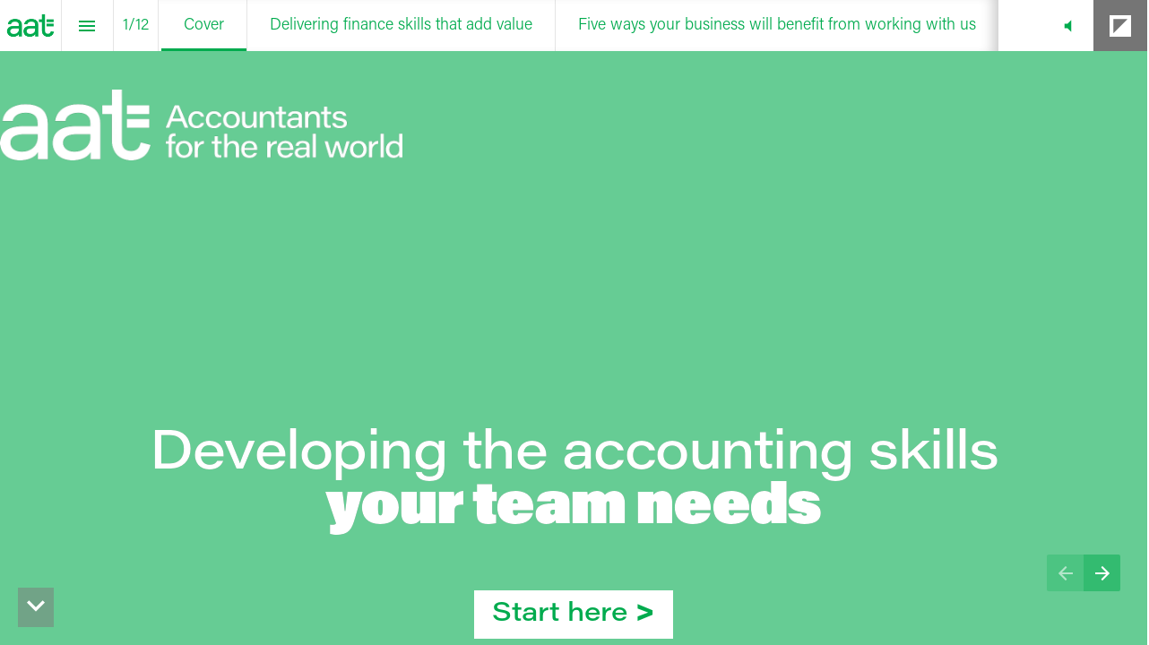

--- FILE ---
content_type: text/html; charset=utf-8
request_url: https://employer.aat.org.uk/uk/
body_size: 46395
content:
<!DOCTYPE html>
<!-- Made with Foleon. Create your own remarkable content experience at www.foleon.com. -->
<html lang="en">

<head>
    <meta charset="utf-8">
    <meta http-equiv="X-UA-Compatible" content="IE=edge">

    <meta name="viewport" content="width=device-width, initial-scale=1.0" />
    <meta name="mobile-web-app-capable" content="yes">
    <meta name="apple-mobile-web-app-capable" content="yes">
    <meta name="format-detection" content="telephone=no">
    <script>
      if(typeof globalThis==='undefined'){var globalThis=Function('return this')()}
      const global=globalThis;if(window.history.scrollRestoration){window.history.scrollRestoration='manual'}
    </script>
    <title>Cover - Employer Prospectus UK </title><link rel="icon" type="image/png" href="https://assets.foleon.com/eu-central-1/de-uploads-7e3kk3/4694/aat_logo_green_500.cef5bca66d07.png"/><meta property="og:type" content="website"/><meta property="og:title" content="Cover - Employer Prospectus UK "/><meta name="image" property="og:image" content="https://assets.foleon.com/eu-central-1/de-screenshots-1d5fh4/314870/54x5xxcpwozap88w_fb.png"/><meta name="twitter:card" content="summary_large_image"/><meta name="twitter:image" content="https://assets.foleon.com/eu-central-1/de-screenshots-1d5fh4/314870/54x5xxcpwozap88w_tw.png"/><meta name="twitter:title" content="Cover - Employer Prospectus UK "/><meta name="robots" content="noindex, nofollow"/><meta name="robots" content="noindex"/><meta name="robots" content="nofollow"/>
					<script src="//assets.foleon.com/eu-central-1/de-publications-t7rm8g/314870v1.0-ky6QziixLGmVaerVLyg/assets/content.73bd5eec.js"></script>
					<script type="application/javascript">
						__PERSONALIZATION = {};
					</script>
    <style data-styled="true" data-styled-version="5.3.1">.eaxQLM{display:block;white-space:pre-wrap;padding:12px 20px;-webkit-transition:all 0.3s ease 0s;transition:all 0.3s ease 0s;position:relative;width:-webkit-fit-content;width:-moz-fit-content;width:fit-content;box-shadow:0px 0px 0px rgba(0,0,0,0.3);border-top-left-radius:0px;border-top-right-radius:0px;border-bottom-left-radius:0px;border-bottom-right-radius:0px;font-family:'Acumin Pro Wide.otf';font-size:1.875rem;font-weight:500;font-style:normal;line-height:1em;-webkit-letter-spacing:0em;-moz-letter-spacing:0em;-ms-letter-spacing:0em;letter-spacing:0em;color:rgba(0,171,78,1);background:rgba(255,255,255,1) !important;border-top-style:solid;border-top-color:rgba(0,0,0,1);border-top-width:0px;border-left-style:solid;border-left-color:rgba(0,0,0,1);border-left-width:0px;border-right-style:solid;border-right-color:rgba(0,0,0,1);border-right-width:0px;border-bottom-style:solid;border-bottom-color:rgba(0,0,0,1);border-bottom-width:0px;padding-top:12px;padding-left:20px;padding-right:20px;padding-bottom:12px;visibility:visible;display:inline-block !important;}/*!sc*/
.eaxQLM.eaxQLM div.link-name-displayer{padding:2px 4px;top:-5px;right:-10px;}/*!sc*/
.eaxQLM .left{text-align:left;}/*!sc*/
.eaxQLM .center{text-align:center;}/*!sc*/
.eaxQLM .right{text-align:right;}/*!sc*/
.eaxQLM .justify{text-align:justify;}/*!sc*/
.foleon-animation .eaxQLM.eaxQLM{opacity:0;}/*!sc*/
.foleon-animation .in-viewport .eaxQLM.eaxQLM{-webkit-animation-duration:1400ms;animation-duration:1400ms;-webkit-transition-timing-function:ease-in-out;transition-timing-function:ease-in-out;-webkit-animation-fill-mode:backwards;animation-fill-mode:backwards;-webkit-animation-name:fadeIn;animation-name:fadeIn;-webkit-animation-delay:300ms;animation-delay:300ms;opacity:1;}/*!sc*/
.foleon-animation .in-viewport-pending .eaxQLM.eaxQLM{opacity:0;}/*!sc*/
.foleon-animation .in-viewport-fired .eaxQLM.eaxQLM{opacity:1;}/*!sc*/
.eaxQLM:hover{font-size:1.875rem;color:rgba(255,255,255,1);background:rgba(0,171,78,1) !important;background-image:linear-gradient(rgba(0,0,0,0.04),rgba(0,0,0,0.04)) !important;}/*!sc*/
@media only screen and (max-width:999px){.eaxQLM{visibility:visible;display:inline-block !important;}.eaxQLM:hover{font-size:1.875rem;color:rgba(255,255,255,1);background:rgba(0,171,78,1) !important;}}/*!sc*/
@media only screen and (max-width:749px){.eaxQLM{font-family:'Acumin Pro Wide.otf';font-size:1.875rem;font-weight:500;font-style:normal;line-height:1em;-webkit-letter-spacing:0em;-moz-letter-spacing:0em;-ms-letter-spacing:0em;letter-spacing:0em;visibility:visible;display:inline-block !important;}.eaxQLM:hover{font-size:1.875rem;color:rgba(255,255,255,1);background:rgba(0,171,78,1) !important;}}/*!sc*/
.eaxQLM:hover{background-image:initial;}/*!sc*/
data-styled.g305[id="sc-bQVnZi"]{content:"eaxQLM,"}/*!sc*/
.hVjLyX{display:-webkit-box;display:-webkit-flex;display:-ms-flexbox;display:flex;width:100%;-webkit-box-pack:center;-webkit-justify-content:center;-ms-flex-pack:center;justify-content:center;min-height:50px;position:relative;font-family:Arial,Helvetica,sans-serif;border-radius:inherit;box-sizing:border-box;border-width:0;max-width:none;height:calc(100vh - 0px);border-top-style:solid;border-top-color:rgba(0,0,0,1);border-top-width:0px;border-left-style:solid;border-left-color:rgba(0,0,0,1);border-left-width:0px;border-right-style:solid;border-right-color:rgba(0,0,0,1);border-right-width:0px;border-bottom-style:solid;border-bottom-color:rgba(0,0,0,1);border-bottom-width:0px;}/*!sc*/
@media only screen and (max-width:1199px){}/*!sc*/
@media only screen and (max-width:999px){.hVjLyX{background-repeat:no-repeat;background-size:cover;background-image:url(https://assets.foleon.com/eu-central-1/de-uploads-7e3kk3/4694/cover_fallback.f7adf524658d.png?ext=webp&width=800);min-height:100vh;height:auto;}}/*!sc*/
@media only screen and (max-width:749px){.hVjLyX{background-repeat:no-repeat;background-size:cover;background-image:url(https://assets.foleon.com/eu-central-1/de-uploads-7e3kk3/4694/cover_fallback.f7adf524658d.png?ext=webp&width=800);}}/*!sc*/
.hVjLyX .ripley__Block--wrapper-inner{max-width:none;}/*!sc*/
@media only print{.hVjLyX{min-height:100vh;height:auto;}}/*!sc*/
.foleon-animation .hVjLyX.hVjLyX{opacity:0;}/*!sc*/
.foleon-animation .hVjLyX.hVjLyX.in-viewport{-webkit-animation-duration:1400ms;animation-duration:1400ms;-webkit-transition-timing-function:ease-in-out;transition-timing-function:ease-in-out;-webkit-animation-fill-mode:backwards;animation-fill-mode:backwards;-webkit-animation-name:fadeIn;animation-name:fadeIn;-webkit-animation-delay:150ms;animation-delay:150ms;opacity:1;}/*!sc*/
.foleon-animation .hVjLyX.hVjLyX.in-viewport-pending{opacity:0;}/*!sc*/
.foleon-animation .hVjLyX.hVjLyX.in-viewport-fired{opacity:1;}/*!sc*/
data-styled.g307[id="sc-bOdrWM"]{content:"hVjLyX,"}/*!sc*/
.knMtwF{-webkit-flex:1 1 auto;-ms-flex:1 1 auto;flex:1 1 auto;display:-webkit-box;display:-webkit-flex;display:-ms-flexbox;display:flex;width:100%;border-radius:inherit;max-width:1024px;}/*!sc*/
data-styled.g308[id="sc-zzebL"]{content:"knMtwF,"}/*!sc*/
.jeWPHO{display:-webkit-box;display:-webkit-flex;display:-ms-flexbox;display:flex;position:relative;-webkit-flex-direction:column;-ms-flex-direction:column;flex-direction:column;-webkit-flex:1 auto;-ms-flex:1 auto;flex:1 auto;max-height:100%;box-sizing:border-box;box-shadow:0px 0px 0px rgba(0,0,0,0.3);text-align:start;-webkit-box-pack:start;-webkit-justify-content:flex-start;-ms-flex-pack:start;justify-content:flex-start;border-top-style:solid;border-top-color:rgba(0,0,0,1);border-top-width:0px;border-left-style:solid;border-left-color:rgba(0,0,0,1);border-left-width:0px;border-right-style:solid;border-right-color:rgba(0,0,0,1);border-right-width:0px;border-bottom-style:solid;border-bottom-color:rgba(0,0,0,1);border-bottom-width:0px;border-top-left-radius:inherit;border-bottom-right-radius:inherit;border-bottom-left-radius:inherit;border-top-right-radius:inherit;-webkit-flex-basis:calc(100% - 0px) !important;-ms-flex-preferred-size:calc(100% - 0px) !important;flex-basis:calc(100% - 0px) !important;max-width:calc(100% - 0px) !important;}/*!sc*/
.jeWPHO.im-column-inner > :not(.space-resizer__click-outside),.jeWPHO .im-column-inner > :not(.space-resizer__click-outside){display:-webkit-box;display:-webkit-flex;display:-ms-flexbox;display:flex;-webkit-flex-direction:inherit;-ms-flex-direction:inherit;flex-direction:inherit;-webkit-align-items:inherit;-webkit-box-align:inherit;-ms-flex-align:inherit;align-items:inherit;}/*!sc*/
.jeWPHO .im-column-inner{display:-webkit-box;display:-webkit-flex;display:-ms-flexbox;display:flex;-webkit-flex:1 1 auto;-ms-flex:1 1 auto;flex:1 1 auto;-webkit-align-items:inherit;-webkit-box-align:inherit;-ms-flex-align:inherit;align-items:inherit;-webkit-flex-direction:inherit;-ms-flex-direction:inherit;flex-direction:inherit;-webkit-box-pack:inherit;-webkit-justify-content:inherit;-ms-flex-pack:inherit;justify-content:inherit;border-radius:inherit;}/*!sc*/
.jeWPHO .im-column-inner{-webkit-align-items:flex-start;-webkit-box-align:flex-start;-ms-flex-align:flex-start;align-items:flex-start;}/*!sc*/
.jeWPHO.im-column-inner,.jeWPHO .im-column-inner{padding-top:var(--column-spacing-override-top-padding-top,100px);padding-left:0.00000vw;padding-right:0.00000vw;}/*!sc*/
.jeWPHO.im-column-inner::after,.jeWPHO .im-column-inner::after{content:" ";display:var(--column-spacing-override-bottom-bottom-display,block) !important;min-height:14px;}/*!sc*/
@media only screen and (max-width:999px){.jeWPHO{-webkit-flex-basis:calc(100% - 0px) !important;-ms-flex-preferred-size:calc(100% - 0px) !important;flex-basis:calc(100% - 0px) !important;max-width:calc(100% - 0px) !important;-webkit-flex:0 0 auto;-ms-flex:0 0 auto;flex:0 0 auto;}.jeWPHO.im-column-inner,.jeWPHO .im-column-inner{padding-top:var(--column-spacing-override-top-padding-top,5.62641vh);padding-left:3.125vw;padding-right:3.125vw;}.jeWPHO.im-column-inner::after,.jeWPHO .im-column-inner::after{content:" ";display:block;min-height:14px;}}/*!sc*/
@media only screen and (max-width:749px){.jeWPHO{-webkit-flex-basis:calc(100% - 0px) !important;-ms-flex-preferred-size:calc(100% - 0px) !important;flex-basis:calc(100% - 0px) !important;max-width:calc(100% - 0px) !important;-webkit-flex:0 0 auto;-ms-flex:0 0 auto;flex:0 0 auto;}.jeWPHO.im-column-inner,.jeWPHO .im-column-inner{padding-top:var(--column-spacing-override-top-padding-top,5.62641vh);padding-left:24px;padding-right:24px;}.jeWPHO.im-column-inner::after,.jeWPHO .im-column-inner::after{content:" ";display:block;min-height:10px;}}/*!sc*/
data-styled.g318[id="sc-joieSO"]{content:"jeWPHO,"}/*!sc*/
.bCkgOz{position:relative;margin-bottom:0px;width:100%;text-shadow:0px 0px 0px rgba(0,0,0,0.3);border-top-left-radius:0px;border-top-right-radius:0px;border-bottom-left-radius:0px;border-bottom-right-radius:0px;color:rgba(51,51,51,1);border-top-style:solid;border-top-color:rgba(0,0,0,1);border-top-width:0px;border-left-style:solid;border-left-color:rgba(0,0,0,1);border-left-width:0px;border-right-style:solid;border-right-color:rgba(0,0,0,1);border-right-width:0px;border-bottom-style:solid;border-bottom-color:rgba(0,0,0,1);border-bottom-width:0px;padding-top:0px;padding-left:0px;padding-right:0px;padding-bottom:0px;visibility:visible;display:block !important;-webkit-flex:unset;-ms-flex:unset;flex:unset;}/*!sc*/
@media only screen and (max-width:999px){.bCkgOz{margin-bottom:0px;visibility:visible;display:block !important;}}/*!sc*/
@media only screen and (max-width:749px){.bCkgOz{margin-bottom:0px;visibility:visible;display:block !important;}}/*!sc*/
.BDJI{position:relative;color:rgba(255,255,255,1);margin-bottom:0px;width:100%;text-shadow:0px 0px 0px rgba(0,0,0,0.3);border-top-left-radius:0px;border-top-right-radius:0px;border-bottom-left-radius:0px;border-bottom-right-radius:0px;border-top-style:solid;border-top-color:rgba(0,0,0,1);border-top-width:0px;border-left-style:solid;border-left-color:rgba(0,0,0,1);border-left-width:0px;border-right-style:solid;border-right-color:rgba(0,0,0,1);border-right-width:0px;border-bottom-style:solid;border-bottom-color:rgba(0,0,0,1);border-bottom-width:0px;padding-top:0px;padding-left:0px;padding-right:0px;padding-bottom:0px;visibility:visible;display:block !important;-webkit-flex:unset;-ms-flex:unset;flex:unset;}/*!sc*/
.foleon-animation .BDJI.BDJI{opacity:0;}/*!sc*/
.foleon-animation .in-viewport .BDJI.BDJI{-webkit-animation-duration:700ms;animation-duration:700ms;-webkit-transition-timing-function:ease-in-out;transition-timing-function:ease-in-out;-webkit-animation-fill-mode:backwards;animation-fill-mode:backwards;-webkit-animation-name:fadeInUp;animation-name:fadeInUp;-webkit-animation-delay:300ms;animation-delay:300ms;opacity:1;}/*!sc*/
.foleon-animation .in-viewport-pending .BDJI.BDJI{opacity:0;}/*!sc*/
.foleon-animation .in-viewport-fired .BDJI.BDJI{opacity:1;}/*!sc*/
@media only screen and (max-width:999px){.BDJI{visibility:visible;display:block !important;}}/*!sc*/
@media only screen and (max-width:749px){.BDJI{visibility:visible;display:block !important;}}/*!sc*/
data-styled.g322[id="sc-hRDjxv"]{content:"bCkgOz,BDJI,"}/*!sc*/
.clHVfv{word-wrap:break-word;overflow-wrap:break-word;-webkit-hyphens:manual;-moz-hyphens:manual;-ms-hyphens:manual;hyphens:manual;white-space:pre-wrap;padding:0;margin:0;cursor:text;position:relative;margin-bottom:226px;margin-top:0px;margin-left:0px;margin-right:0px;font-family:'Acumin Pro Wide.otf';font-size:5rem;font-weight:500;font-style:normal;line-height:0.95em;-webkit-letter-spacing:-0.025em;-moz-letter-spacing:-0.025em;-ms-letter-spacing:-0.025em;letter-spacing:-0.025em;color:rgba(0,0,0,1);}/*!sc*/
@media only screen and (max-width:999px){.clHVfv{margin-top:0px;margin-left:0px;margin-right:0px;margin-bottom:150px;font-family:'Acumin Pro Wide.otf';font-size:3rem;font-weight:500;font-style:normal;}}/*!sc*/
@media only screen and (max-width:749px){.clHVfv{margin-top:0px;margin-left:0px;margin-right:0px;margin-bottom:50px;font-family:'Acumin Pro Wide.otf';font-size:2.25rem;font-weight:500;font-style:normal;}}/*!sc*/
.dgtnVP{word-wrap:break-word;overflow-wrap:break-word;-webkit-hyphens:manual;-moz-hyphens:manual;-ms-hyphens:manual;hyphens:manual;white-space:pre-wrap;padding:0;margin:0;cursor:text;position:relative;text-align:center;font-family:'Acumin Pro Wide.otf';font-size:3.75rem;font-weight:500;font-style:normal;line-height:0.95em;-webkit-letter-spacing:-0.025em;-moz-letter-spacing:-0.025em;-ms-letter-spacing:-0.025em;letter-spacing:-0.025em;color:rgba(255,255,255,1);margin-bottom:0px;}/*!sc*/
@media only screen and (max-width:999px){.dgtnVP{font-family:'Acumin Pro Wide.otf';font-size:3.75rem;font-weight:500;font-style:normal;}}/*!sc*/
@media only screen and (max-width:749px){.dgtnVP{font-family:'Acumin Pro Wide.otf';font-size:2.5rem;font-weight:500;font-style:normal;}}/*!sc*/
.bzGDJO{word-wrap:break-word;overflow-wrap:break-word;-webkit-hyphens:manual;-moz-hyphens:manual;-ms-hyphens:manual;hyphens:manual;white-space:pre-wrap;padding:0;margin:0;cursor:text;position:relative;text-align:center;font-family:'Acumin Pro.otf';font-size:4.0625rem;font-weight:900;font-style:normal;line-height:0.95em;-webkit-letter-spacing:-0.025em;-moz-letter-spacing:-0.025em;-ms-letter-spacing:-0.025em;letter-spacing:-0.025em;color:rgba(255,255,255,1);margin-bottom:60px;}/*!sc*/
@media only screen and (max-width:999px){.bzGDJO{font-family:'Acumin Pro.otf';font-size:4.0625rem;font-weight:900;font-style:normal;}}/*!sc*/
@media only screen and (max-width:749px){.bzGDJO{font-family:'Acumin Pro.otf';font-size:2.625rem;font-weight:900;font-style:normal;margin-bottom:50px;}}/*!sc*/
data-styled.g326[id="sc-hgAvOL"]{content:"clHVfv,dgtnVP,bzGDJO,"}/*!sc*/
.hhSLwb{-webkit-box-decoration-break:clone;box-decoration-break:clone;}/*!sc*/
data-styled.g327[id="sc-gRJRMm"]{content:"hhSLwb,"}/*!sc*/
.cjZkIj{width:100%;height:auto;max-height:100%;pointer-events:none;}/*!sc*/
data-styled.g375[id="sc-fZnosR"]{content:"cjZkIj,"}/*!sc*/
.dLjtqI{display:inline-block;max-width:100%;width:100%;min-width:20px;position:relative;box-sizing:border-box;overflow:hidden;margin:0;}/*!sc*/
data-styled.g376[id="sc-cRnZOa"]{content:"dLjtqI,"}/*!sc*/
.igBraP{display:-webkit-box;display:-webkit-flex;display:-ms-flexbox;display:flex;line-height:0;max-width:100%;width:100%;-webkit-align-items:stretch !important;-webkit-box-align:stretch !important;-ms-flex-align:stretch !important;align-items:stretch !important;-webkit-align-items:inherit !important;-webkit-box-align:inherit !important;-ms-flex-align:inherit !important;align-items:inherit !important;margin-bottom:0px;margin-top:0px;margin-left:0px;margin-right:0px;}/*!sc*/
.igBraP div.link-name-displayer{padding:10px 5px;top:-5px;right:-10px;}/*!sc*/
.igBraP > a{display:unset;font-size:0;max-width:inherit;}/*!sc*/
.igBraP > a:focus{position:relative;z-index:1;}/*!sc*/
.igBraP .ripley__Image--figure-wrapper{box-shadow:0px 0px 0px rgba(0,0,0,0.3);border-top-left-radius:0px;border-top-right-radius:0px;border-bottom-left-radius:0px;border-bottom-right-radius:0px;width:449px;border-top-style:solid;border-top-color:rgba(0,0,0,1);border-top-width:0px;border-left-style:solid;border-left-color:rgba(0,0,0,1);border-left-width:0px;border-right-style:solid;border-right-color:rgba(0,0,0,1);border-right-width:0px;border-bottom-style:solid;border-bottom-color:rgba(0,0,0,1);border-bottom-width:0px;}/*!sc*/
.foleon-animation .igBraP.igBraP{opacity:0;}/*!sc*/
.foleon-animation .in-viewport .igBraP.igBraP{-webkit-animation-duration:700ms;animation-duration:700ms;-webkit-transition-timing-function:ease-in-out;transition-timing-function:ease-in-out;-webkit-animation-fill-mode:backwards;animation-fill-mode:backwards;-webkit-animation-name:fadeInDown;animation-name:fadeInDown;-webkit-animation-delay:300ms;animation-delay:300ms;opacity:1;}/*!sc*/
.foleon-animation .in-viewport-pending .igBraP.igBraP{opacity:0;}/*!sc*/
.foleon-animation .in-viewport-fired .igBraP.igBraP{opacity:1;}/*!sc*/
@media only screen and (max-width:749px){.igBraP{visibility:visible;display:inherit !important;}}/*!sc*/
.leyQoC{display:-webkit-box;display:-webkit-flex;display:-ms-flexbox;display:flex;line-height:0;max-width:100%;width:100%;-webkit-align-items:stretch !important;-webkit-box-align:stretch !important;-ms-flex-align:stretch !important;align-items:stretch !important;-webkit-align-items:inherit !important;-webkit-box-align:inherit !important;-ms-flex-align:inherit !important;align-items:inherit !important;margin-bottom:16px;}/*!sc*/
.leyQoC div.link-name-displayer{padding:10px 5px;top:-5px;right:-10px;}/*!sc*/
.leyQoC > a{display:unset;font-size:0;max-width:inherit;-webkit-align-self:flex-end;-ms-flex-item-align:end;align-self:flex-end;}/*!sc*/
.leyQoC > a:focus{position:relative;z-index:1;}/*!sc*/
.leyQoC .ripley__Image--figure-wrapper{box-shadow:0px 0px 0px rgba(0,0,0,0.3);border-top-left-radius:0px;border-top-right-radius:0px;border-bottom-left-radius:0px;border-bottom-right-radius:0px;width:888px;-webkit-align-self:flex-end;-ms-flex-item-align:end;align-self:flex-end;border-top-style:solid;border-top-color:rgba(0,0,0,1);border-top-width:0px;border-left-style:solid;border-left-color:rgba(0,0,0,1);border-left-width:0px;border-right-style:solid;border-right-color:rgba(0,0,0,1);border-right-width:0px;border-bottom-style:solid;border-bottom-color:rgba(0,0,0,1);border-bottom-width:0px;}/*!sc*/
data-styled.g377[id="sc-iOTqAP"]{content:"igBraP,leyQoC,"}/*!sc*/
.iXTzUW{display:-webkit-box;display:-webkit-flex;display:-ms-flexbox;display:flex;position:relative;top:0;width:100%;margin:0px;padding:0px;box-sizing:border-box;-webkit-flex-direction:column;-ms-flex-direction:column;flex-direction:column;}/*!sc*/
data-styled.g422[id="sc-iQvibc"]{content:"iXTzUW,"}/*!sc*/
.eOrtFT{display:-webkit-box;display:-webkit-flex;display:-ms-flexbox;display:flex;-webkit-flex-direction:row;-ms-flex-direction:row;flex-direction:row;-webkit-flex-wrap:wrap;-ms-flex-wrap:wrap;flex-wrap:wrap;margin:0 auto;min-height:50px;width:100%;-webkit-box-pack:justify;-webkit-justify-content:space-between;-ms-flex-pack:justify;justify-content:space-between;border-radius:inherit;}/*!sc*/
data-styled.g425[id="sc-dqxweH"]{content:"eOrtFT,"}/*!sc*/
.dvHEVn{background-repeat:no-repeat;background-position:50% 50%;background-size:cover;left:0px;right:0px;top:0px;bottom:0px;position:absolute;width:100%;height:100%;overflow:hidden;pointer-events:none;border-radius:inherit;box-sizing:border-box;background-color:inherit;background-position:50% 50%;background-image:linear-gradient(rgba(0,171,78,0.6),rgba(0,171,78,0.6)),url(https://assets.foleon.com/eu-central-1/de-uploads-7e3kk3/4694/video-grab-for-mobile-static-cover-image-02.3ccb2bf6f753.jpg?ext=webp&width=800);width:calc(100% + 3px);left:-1px;}/*!sc*/
.os-ios .sc-dmqUcu,.os-android .dvHEVn,.browser-ie .dvHEVn,.browser-edge .dvHEVn,.dvHEVn .im-overlay{background-attachment:scroll !important;}/*!sc*/
.dvHEVn .ripley__BackgroundVideoContainer::after{content:"";position:absolute;top:0px;left:0px;right:0px;bottom:0px;background:rgba(0,171,78,0.6);pointer-events:none;}/*!sc*/
@media only screen and (max-width:999px){.dvHEVn{display:none !important;}}/*!sc*/
@media only screen and (max-width:749px){.dvHEVn{display:none !important;}}/*!sc*/
data-styled.g439[id="sc-dmqUcu"]{content:"dvHEVn,"}/*!sc*/
.gwMAbX{-webkit-flex:1;-ms-flex:1;flex:1;width:100%;display:none !important;}/*!sc*/
data-styled.g444[id="sc-PGTew"]{content:"gwMAbX,"}/*!sc*/
.hrkqJo{display:inline-block;-webkit-align-self:center;-ms-flex-item-align:center;align-self:center;margin-bottom:226px;}/*!sc*/
@media only screen and (max-width:999px){.hrkqJo{margin-bottom:150px;}}/*!sc*/
@media only screen and (max-width:749px){.hrkqJo{margin-bottom:50px;}}/*!sc*/
data-styled.g480[id="sc-jEYnhC"]{content:"hrkqJo,"}/*!sc*/
.eKVEmV{display:-webkit-box;display:-webkit-flex;display:-ms-flexbox;display:flex;-webkit-flex-direction:column;-ms-flex-direction:column;flex-direction:column;width:100%;-webkit-align-items:center;-webkit-box-align:center;-ms-flex-align:center;align-items:center;position:relative;pointer-events:auto;}/*!sc*/
data-styled.g488[id="sc-eBaUcr"]{content:"eKVEmV,"}/*!sc*/
.gqkYMg{left:0;top:0px;width:100%;position:relative;}/*!sc*/
data-styled.g497[id="sc-cXeYuj"]{content:"gqkYMg,"}/*!sc*/
.bUwaXS{left:0;top:0;width:100%;}/*!sc*/
data-styled.g498[id="sc-kudgIq"]{content:"bUwaXS,"}/*!sc*/
@page{margin:1cm;size:portrait;}/*!sc*/
:root{--main:rgba(255,89,49,1);--light:rgba(255,255,255,1);--dark:rgba(31,32,35,1);}/*!sc*/
*,::after,::before{box-sizing:border-box;background-repeat:no-repeat;}/*!sc*/
::after,::before{-webkit-text-decoration:inherit;text-decoration:inherit;vertical-align:inherit;}/*!sc*/
:where(:root){cursor:default;line-height:1.5;overflow-wrap:break-word;-moz-tab-size:4;tab-size:4;-webkit-tap-highlight-color:transparent;-webkit-text-size-adjust:100%;}/*!sc*/
:where(body){margin:0;}/*!sc*/
:where(h1){font-size:2em;margin:0.67em 0;}/*!sc*/
:where(dl,ol,ul) :where(dl,ol,ul){margin:0;}/*!sc*/
:where(hr){color:inherit;height:0;}/*!sc*/
:where(nav) :where(ol,ul){list-style-type:none;padding:0;}/*!sc*/
:where(navli)::before{content:'\200B';float:left;}/*!sc*/
:where(pre){font-family:monospace,monospace;font-size:1em;overflow:auto;}/*!sc*/
:where(abbr[title]){-webkit-text-decoration:underline;text-decoration:underline;-webkit-text-decoration:underline dotted;text-decoration:underline dotted;}/*!sc*/
:where(b,strong){font-weight:bolder;}/*!sc*/
:where(code,kbd,samp){font-family:monospace,monospace;font-size:1em;}/*!sc*/
:where(small){font-size:80%;}/*!sc*/
:where(audio,canvas,iframe,img,svg,video){vertical-align:middle;}/*!sc*/
:where(iframe){border-style:none;}/*!sc*/
:where(svg:not([fill])){fill:currentColor;}/*!sc*/
:where(table){border-collapse:collapse;border-color:inherit;text-indent:0;}/*!sc*/
:where(button,input,select){margin:0;}/*!sc*/
:where(button,[type='button' i],[type='reset' i],[type='submit' i]){-webkit-appearance:button;}/*!sc*/
:where(fieldset){border:1px solid #a0a0a0;}/*!sc*/
:where(progress){vertical-align:baseline;}/*!sc*/
:where(textarea){margin:0;resize:vertical;}/*!sc*/
:where([type='search' i]){-webkit-appearance:textfield;outline-offset:-2px;}/*!sc*/
::-webkit-inner-spin-button,::-webkit-outer-spin-button{height:auto;}/*!sc*/
::-webkit-input-placeholder{color:inherit;opacity:0.54;}/*!sc*/
::-webkit-search-decoration{-webkit-appearance:none;}/*!sc*/
::-webkit-file-upload-button{-webkit-appearance:button;font:inherit;}/*!sc*/
:where(dialog){background-color:#fff;border:solid;color:#000;height:-moz-fit-content;height:-webkit-fit-content;height:-moz-fit-content;height:fit-content;left:0;margin:auto;padding:1em;position:absolute;right:0;width:-moz-fit-content;width:-webkit-fit-content;width:-moz-fit-content;width:fit-content;}/*!sc*/
:where(dialog:not([open])){display:none;}/*!sc*/
:where(details > summary:first-of-type){display:list-item;}/*!sc*/
:where([aria-busy='true' i]){cursor:progress;}/*!sc*/
:where([aria-controls]){cursor:pointer;}/*!sc*/
:where([aria-disabled='true' i],[disabled]){cursor:not-allowed;}/*!sc*/
:where([aria-hidden='false' i][hidden]){display:initial;}/*!sc*/
:where([aria-hidden='false' i][hidden]:not(:focus)){-webkit-clip:rect(0,0,0,0);clip:rect(0,0,0,0);position:absolute;}/*!sc*/
.rc-switch{position:relative;display:inline-block;box-sizing:border-box;width:44px;height:22px;line-height:20px;vertical-align:middle;border-radius:20px 20px;border:1px solid #19b2d2;background-olor:#19b2d2;cursor:pointer;-webkit-transition:all 0.3s cubic-bezier(0.35,0,0.25,1);transition:all 0.3s cubic-bezier(0.35,0,0.25,1);}/*!sc*/
.rc-switch{position:relative;display:inline-block;box-sizing:border-box;width:44px;height:22px;line-height:20px;vertical-align:middle;border-radius:20px 20px;border:1px solid #ccc;background-color:#ccc;cursor:pointer;-webkit-transition:all 0.3s cubic-bezier(0.35,0,0.25,1);transition:all 0.3s cubic-bezier(0.35,0,0.25,1);}/*!sc*/
.rc-switch-inner{color:#fff;font-size:12px;position:absolute;left:24px;}/*!sc*/
.rc-switch:after{position:absolute;width:18px;height:18px;left:2px;top:1px;border-radius:50% 50%;background-color:#fff;content:' ';cursor:pointer;box-shadow:0 2px 5px rgba(0,0,0,0.26);-webkit-transform:scale(1);-webkit-transform:scale(1);-ms-transform:scale(1);transform:scale(1);-webkit-transition:left 0.3s cubic-bezier(0.35,0,0.25,1);transition:left 0.3s cubic-bezier(0.35,0,0.25,1);-webkit-animation-timing-function:cubic-bezier(0.35,0,0.25,1);-webkit-animation-timing-function:cubic-bezier(0.35,0,0.25,1);animation-timing-function:cubic-bezier(0.35,0,0.25,1);-webkit-animation-duration:0.3s;-webkit-animation-duration:0.3s;animation-duration:0.3s;-webkit-animation-name:wZMYP;-webkit-animation-name:wZMYP;animation-name:wZMYP;}/*!sc*/
.rc-switch:hover:after{-webkit-transform:scale(1.1);-webkit-transform:scale(1.1);-ms-transform:scale(1.1);transform:scale(1.1);-webkit-animation-name:jGNrnR;-webkit-animation-name:jGNrnR;animation-name:jGNrnR;}/*!sc*/
.rc-switch-checked{border:1px solid #008a00;background-color:#008a00;}/*!sc*/
.rc-switch-checked .rc-switch-inner{left:6px;}/*!sc*/
.rc-switch-checked:after{left:22px;}/*!sc*/
.rc-switch-disabled{cursor:no-drop;background:#ccc;border-color:#ccc;}/*!sc*/
.rc-switch-disabled:after{background:#9e9e9e;-webkit-animation-name:none;-webkit-animation-name:none;animation-name:none;cursor:no-drop;}/*!sc*/
.rc-switch-disabled:hover:after{-webkit-transform:scale(1);-webkit-transform:scale(1);-ms-transform:scale(1);transform:scale(1);-webkit-animation-name:none;-webkit-animation-name:none;animation-name:none;}/*!sc*/
.rc-switch-label{display:inline-block;line-height:20px;font-size:14px;padding-left:10px;vertical-align:middle;white-space:normal;pointer-events:none;-webkit-user-select:text;-moz-user-select:text;-ms-user-select:text;-webkit-user-select:text;-moz-user-select:text;-ms-user-select:text;user-select:text;}/*!sc*/
body{width:100%;max-width:100vw;margin:0;padding:0;overflow-x:hidden;-webkit-font-smoothing:antialiased;font-size:16px;}/*!sc*/
body.open-modal{overflow:hidden;}/*!sc*/
body:not(.accessibility) *:focus{outline:none;}/*!sc*/
.im-overlay{display:-webkit-box;display:-webkit-flex;display:-ms-flexbox;display:flex;-webkit-flex-direction:column;-ms-flex-direction:column;flex-direction:column;margin:10%;background-color:rgb(255,255,255);}/*!sc*/
@media only screen and (max-width:749px){.im-overlay{border-radius:0 !important;overflow:visible;margin:0;}}/*!sc*/
button{background-color:transparent;}/*!sc*/
figure{margin:0 0 16px 0;}/*!sc*/
p{margin:0;padding:0;line-height:inherit;}/*!sc*/
:where(:root){-moz-tab-size:initial;tab-size:initial;}/*!sc*/
@media only print{html{font-size:10px !important;}article{page-break-after:always;display:block !important;}article,.im-overlay{display:block !important;}figure,h1,h2,h3,h4,h5,h6,form{-webkit-column-break-inside:avoid;-webkit-break-inside:avoid;break-inside:avoid;}[data-scroll='buttons']{display:none !important;}.section_inner{max-width:1200px !important;}section{max-height:none !important;}section,.im-column{-webkit-column-break-inside:avoid;page-break-inside:avoid;-webkit-break-inside:avoid;break-inside:avoid;position:relative;}*{opacity:1 !important;background-attachment:initial !important;-webkit-animation-duration:0s !important;animation-duration:0s !important;-webkit-animation-delay:0s !important;animation-delay:0s !important;-webkit-transition-duration:0s !important;transition-duration:0s !important;-webkit-transition-delay:0s !important;transition-delay:0s !important;}}/*!sc*/
@-webkit-keyframes fadeIn{0%{opacity:0;}100%{opacity:1;}}/*!sc*/
@keyframes fadeIn{0%{opacity:0;}100%{opacity:1;}}/*!sc*/
@-webkit-keyframes zoomIn{0%{-webkit-transform:scale(0.2);-ms-transform:scale(0.2);transform:scale(0.2);opacity:0;}50%{-webkit-transform:scale(1.05);-ms-transform:scale(1.05);transform:scale(1.05);}100%{-webkit-transform:scale(1);-ms-transform:scale(1);transform:scale(1);opacity:1;}}/*!sc*/
@keyframes zoomIn{0%{-webkit-transform:scale(0.2);-ms-transform:scale(0.2);transform:scale(0.2);opacity:0;}50%{-webkit-transform:scale(1.05);-ms-transform:scale(1.05);transform:scale(1.05);}100%{-webkit-transform:scale(1);-ms-transform:scale(1);transform:scale(1);opacity:1;}}/*!sc*/
@-webkit-keyframes bounceIn{from,20%,40%,60%,80%,to{-webkit-animation-timing-function:cubic-bezier(0.215,0.610,0.355,1.000);animation-timing-function:cubic-bezier(0.215,0.610,0.355,1.000);}0%{opacity:0;-webkit-transform:scale3d(.3,.3,.3);-ms-transform:scale3d(.3,.3,.3);transform:scale3d(.3,.3,.3);}20%{-webkit-transform:scale3d(1.1,1.1,1.1);-ms-transform:scale3d(1.1,1.1,1.1);transform:scale3d(1.1,1.1,1.1);}40%{-webkit-transform:scale3d(.9,.9,.9);-ms-transform:scale3d(.9,.9,.9);transform:scale3d(.9,.9,.9);}60%{opacity:1;-webkit-transform:scale3d(1.03,1.03,1.03);-ms-transform:scale3d(1.03,1.03,1.03);transform:scale3d(1.03,1.03,1.03);}80%{-webkit-transform:scale3d(.97,.97,.97);-ms-transform:scale3d(.97,.97,.97);transform:scale3d(.97,.97,.97);}to{opacity:1;-webkit-transform:scale3d(1,1,1);-ms-transform:scale3d(1,1,1);transform:scale3d(1,1,1);}}/*!sc*/
@keyframes bounceIn{from,20%,40%,60%,80%,to{-webkit-animation-timing-function:cubic-bezier(0.215,0.610,0.355,1.000);animation-timing-function:cubic-bezier(0.215,0.610,0.355,1.000);}0%{opacity:0;-webkit-transform:scale3d(.3,.3,.3);-ms-transform:scale3d(.3,.3,.3);transform:scale3d(.3,.3,.3);}20%{-webkit-transform:scale3d(1.1,1.1,1.1);-ms-transform:scale3d(1.1,1.1,1.1);transform:scale3d(1.1,1.1,1.1);}40%{-webkit-transform:scale3d(.9,.9,.9);-ms-transform:scale3d(.9,.9,.9);transform:scale3d(.9,.9,.9);}60%{opacity:1;-webkit-transform:scale3d(1.03,1.03,1.03);-ms-transform:scale3d(1.03,1.03,1.03);transform:scale3d(1.03,1.03,1.03);}80%{-webkit-transform:scale3d(.97,.97,.97);-ms-transform:scale3d(.97,.97,.97);transform:scale3d(.97,.97,.97);}to{opacity:1;-webkit-transform:scale3d(1,1,1);-ms-transform:scale3d(1,1,1);transform:scale3d(1,1,1);}}/*!sc*/
@-webkit-keyframes blurIn{0%{opacity:0;-webkit-transform-origin:50% 50%;-ms-transform-origin:50% 50%;transform-origin:50% 50%;-webkit-transform:scale(2,2);-ms-transform:scale(2,2);transform:scale(2,2);-webkit-filter:blur(90px);filter:blur(90px);}100%{opacity:1;-webkit-transform-origin:50% 50%;-ms-transform-origin:50% 50%;transform-origin:50% 50%;-webkit-transform:scale(1,1);-ms-transform:scale(1,1);transform:scale(1,1);-webkit-filter:blur(0);filter:blur(0);}}/*!sc*/
@keyframes blurIn{0%{opacity:0;-webkit-transform-origin:50% 50%;-ms-transform-origin:50% 50%;transform-origin:50% 50%;-webkit-transform:scale(2,2);-ms-transform:scale(2,2);transform:scale(2,2);-webkit-filter:blur(90px);filter:blur(90px);}100%{opacity:1;-webkit-transform-origin:50% 50%;-ms-transform-origin:50% 50%;transform-origin:50% 50%;-webkit-transform:scale(1,1);-ms-transform:scale(1,1);transform:scale(1,1);-webkit-filter:blur(0);filter:blur(0);}}/*!sc*/
@-webkit-keyframes stretchIn{0%{-webkit-transform:scaleX(0.3);-ms-transform:scaleX(0.3);transform:scaleX(0.3);opacity:0;}40%{-webkit-transform:scaleX(1.02);-ms-transform:scaleX(1.02);transform:scaleX(1.02);opacity:1;}60%{-webkit-transform:scaleX(0.98);-ms-transform:scaleX(0.98);transform:scaleX(0.98);}80%{-webkit-transform:scaleX(1.01);-ms-transform:scaleX(1.01);transform:scaleX(1.01);}100%{-webkit-transform:scaleX(0.98);-ms-transform:scaleX(0.98);transform:scaleX(0.98);}80%{-webkit-transform:scaleX(1.01);-ms-transform:scaleX(1.01);transform:scaleX(1.01);}100%{-webkit-transform:scaleX(1);-ms-transform:scaleX(1);transform:scaleX(1);opacity:1;}}/*!sc*/
@keyframes stretchIn{0%{-webkit-transform:scaleX(0.3);-ms-transform:scaleX(0.3);transform:scaleX(0.3);opacity:0;}40%{-webkit-transform:scaleX(1.02);-ms-transform:scaleX(1.02);transform:scaleX(1.02);opacity:1;}60%{-webkit-transform:scaleX(0.98);-ms-transform:scaleX(0.98);transform:scaleX(0.98);}80%{-webkit-transform:scaleX(1.01);-ms-transform:scaleX(1.01);transform:scaleX(1.01);}100%{-webkit-transform:scaleX(0.98);-ms-transform:scaleX(0.98);transform:scaleX(0.98);}80%{-webkit-transform:scaleX(1.01);-ms-transform:scaleX(1.01);transform:scaleX(1.01);}100%{-webkit-transform:scaleX(1);-ms-transform:scaleX(1);transform:scaleX(1);opacity:1;}}/*!sc*/
@-webkit-keyframes flyIn{0%{opacity:0;-webkit-transform-origin:50% 50%;-ms-transform-origin:50% 50%;transform-origin:50% 50%;-webkit-transform:scale(2,2);-ms-transform:scale(2,2);transform:scale(2,2);-webkit-filter:blur(2px);filter:blur(2px);}100%{opacity:1;-webkit-transform-origin:50% 50%;-ms-transform-origin:50% 50%;transform-origin:50% 50%;-webkit-transform:scale(1,1);-ms-transform:scale(1,1);transform:scale(1,1);-webkit-filter:blur(0px);filter:blur(0px);}}/*!sc*/
@keyframes flyIn{0%{opacity:0;-webkit-transform-origin:50% 50%;-ms-transform-origin:50% 50%;transform-origin:50% 50%;-webkit-transform:scale(2,2);-ms-transform:scale(2,2);transform:scale(2,2);-webkit-filter:blur(2px);filter:blur(2px);}100%{opacity:1;-webkit-transform-origin:50% 50%;-ms-transform-origin:50% 50%;transform-origin:50% 50%;-webkit-transform:scale(1,1);-ms-transform:scale(1,1);transform:scale(1,1);-webkit-filter:blur(0px);filter:blur(0px);}}/*!sc*/
@-webkit-keyframes fadeInDown{0%{opacity:0;-webkit-transform:translateY(-20px);-ms-transform:translateY(-20px);transform:translateY(-20px);}100%{opacity:1;-webkit-transform:translateY(0);-ms-transform:translateY(0);transform:translateY(0);}}/*!sc*/
@keyframes fadeInDown{0%{opacity:0;-webkit-transform:translateY(-20px);-ms-transform:translateY(-20px);transform:translateY(-20px);}100%{opacity:1;-webkit-transform:translateY(0);-ms-transform:translateY(0);transform:translateY(0);}}/*!sc*/
@-webkit-keyframes fadeInUp{0%{opacity:0;-webkit-transform:translateY(20px);-ms-transform:translateY(20px);transform:translateY(20px);}100%{opacity:1;-webkit-transform:translateY(0);-ms-transform:translateY(0);transform:translateY(0);}}/*!sc*/
@keyframes fadeInUp{0%{opacity:0;-webkit-transform:translateY(20px);-ms-transform:translateY(20px);transform:translateY(20px);}100%{opacity:1;-webkit-transform:translateY(0);-ms-transform:translateY(0);transform:translateY(0);}}/*!sc*/
@-webkit-keyframes fadeInLeft{0%{opacity:0;-webkit-transform:translateX(-20px);-ms-transform:translateX(-20px);transform:translateX(-20px);}100%{opacity:1;-webkit-transform:translateX(0);-ms-transform:translateX(0);transform:translateX(0);}}/*!sc*/
@keyframes fadeInLeft{0%{opacity:0;-webkit-transform:translateX(-20px);-ms-transform:translateX(-20px);transform:translateX(-20px);}100%{opacity:1;-webkit-transform:translateX(0);-ms-transform:translateX(0);transform:translateX(0);}}/*!sc*/
@-webkit-keyframes fadeInRight{0%{opacity:0;-webkit-transform:translateX(20px);-ms-transform:translateX(20px);transform:translateX(20px);}100%{opacity:1;-webkit-transform:translateX(0);-ms-transform:translateX(0);transform:translateX(0);}}/*!sc*/
@keyframes fadeInRight{0%{opacity:0;-webkit-transform:translateX(20px);-ms-transform:translateX(20px);transform:translateX(20px);}100%{opacity:1;-webkit-transform:translateX(0);-ms-transform:translateX(0);transform:translateX(0);}}/*!sc*/
@-webkit-keyframes imRevealLeftToRight{0%{-webkit-transform:scaleX(0);-ms-transform:scaleX(0);transform:scaleX(0);-webkit-transform-origin:center left 0px;-ms-transform-origin:center left 0px;transform-origin:center left 0px;}40%{-webkit-transform:scaleX(1);-ms-transform:scaleX(1);transform:scaleX(1);-webkit-transform-origin:center left 0px;-ms-transform-origin:center left 0px;transform-origin:center left 0px;}60%{-webkit-transform:scaleX(1);-ms-transform:scaleX(1);transform:scaleX(1);-webkit-transform-origin:center right 0px;-ms-transform-origin:center right 0px;transform-origin:center right 0px;}100%{-webkit-transform:scaleX(0);-ms-transform:scaleX(0);transform:scaleX(0);-webkit-transform-origin:center right 0px;-ms-transform-origin:center right 0px;transform-origin:center right 0px;}}/*!sc*/
@keyframes imRevealLeftToRight{0%{-webkit-transform:scaleX(0);-ms-transform:scaleX(0);transform:scaleX(0);-webkit-transform-origin:center left 0px;-ms-transform-origin:center left 0px;transform-origin:center left 0px;}40%{-webkit-transform:scaleX(1);-ms-transform:scaleX(1);transform:scaleX(1);-webkit-transform-origin:center left 0px;-ms-transform-origin:center left 0px;transform-origin:center left 0px;}60%{-webkit-transform:scaleX(1);-ms-transform:scaleX(1);transform:scaleX(1);-webkit-transform-origin:center right 0px;-ms-transform-origin:center right 0px;transform-origin:center right 0px;}100%{-webkit-transform:scaleX(0);-ms-transform:scaleX(0);transform:scaleX(0);-webkit-transform-origin:center right 0px;-ms-transform-origin:center right 0px;transform-origin:center right 0px;}}/*!sc*/
@-webkit-keyframes imRevealRightToLeft{0%{-webkit-transform:scaleX(0);-ms-transform:scaleX(0);transform:scaleX(0);-webkit-transform-origin:center right 0px;-ms-transform-origin:center right 0px;transform-origin:center right 0px;}40%{-webkit-transform:scaleX(1);-ms-transform:scaleX(1);transform:scaleX(1);-webkit-transform-origin:center right 0px;-ms-transform-origin:center right 0px;transform-origin:center right 0px;}60%{-webkit-transform:scaleX(1);-ms-transform:scaleX(1);transform:scaleX(1);-webkit-transform-origin:center left 0px;-ms-transform-origin:center left 0px;transform-origin:center left 0px;}100%{-webkit-transform:scaleX(0);-ms-transform:scaleX(0);transform:scaleX(0);-webkit-transform-origin:center left 0px;-ms-transform-origin:center left 0px;transform-origin:center left 0px;}}/*!sc*/
@keyframes imRevealRightToLeft{0%{-webkit-transform:scaleX(0);-ms-transform:scaleX(0);transform:scaleX(0);-webkit-transform-origin:center right 0px;-ms-transform-origin:center right 0px;transform-origin:center right 0px;}40%{-webkit-transform:scaleX(1);-ms-transform:scaleX(1);transform:scaleX(1);-webkit-transform-origin:center right 0px;-ms-transform-origin:center right 0px;transform-origin:center right 0px;}60%{-webkit-transform:scaleX(1);-ms-transform:scaleX(1);transform:scaleX(1);-webkit-transform-origin:center left 0px;-ms-transform-origin:center left 0px;transform-origin:center left 0px;}100%{-webkit-transform:scaleX(0);-ms-transform:scaleX(0);transform:scaleX(0);-webkit-transform-origin:center left 0px;-ms-transform-origin:center left 0px;transform-origin:center left 0px;}}/*!sc*/
@-webkit-keyframes imRevealContent{0%{opacity:0;}49.999%{opacity:0;}50%{opacity:1;}100%{opacity:1;}}/*!sc*/
@keyframes imRevealContent{0%{opacity:0;}49.999%{opacity:0;}50%{opacity:1;}100%{opacity:1;}}/*!sc*/
data-styled.g577[id="sc-global-uGbEZ1"]{content:"sc-global-uGbEZ1,"}/*!sc*/
@-webkit-keyframes wZMYP{0%{-webkit-transform:scale(1.1);-ms-transform:scale(1.1);transform:scale(1.1);}100%{-webkit-transform:scale(1);-ms-transform:scale(1);transform:scale(1);}}/*!sc*/
@keyframes wZMYP{0%{-webkit-transform:scale(1.1);-ms-transform:scale(1.1);transform:scale(1.1);}100%{-webkit-transform:scale(1);-ms-transform:scale(1);transform:scale(1);}}/*!sc*/
data-styled.g578[id="sc-keyframes-wZMYP"]{content:"wZMYP,"}/*!sc*/
@-webkit-keyframes jGNrnR{0%{-webkit-transform:scale(1.);-ms-transform:scale(1.);transform:scale(1.);}50%{-webkit-transform:scale(1.25);-ms-transform:scale(1.25);transform:scale(1.25);}100%{-webkit-transform:scale(1.1);-ms-transform:scale(1.1);transform:scale(1.1);}}/*!sc*/
@keyframes jGNrnR{0%{-webkit-transform:scale(1.);-ms-transform:scale(1.);transform:scale(1.);}50%{-webkit-transform:scale(1.25);-ms-transform:scale(1.25);transform:scale(1.25);}100%{-webkit-transform:scale(1.1);-ms-transform:scale(1.1);transform:scale(1.1);}}/*!sc*/
data-styled.g579[id="sc-keyframes-jGNrnR"]{content:"jGNrnR,"}/*!sc*/
</style>
  <script type="module" crossorigin src="//assets.foleon.com/eu-central-1/de-publications-t7rm8g/314870v1.0-ky6QziixLGmVaerVLyg/assets/index.1.69.0.js"></script>
  <link rel="modulepreload" href="//assets.foleon.com/eu-central-1/de-publications-t7rm8g/314870v1.0-ky6QziixLGmVaerVLyg/assets/vendor.1.69.0.js">
  <link rel="modulepreload" href="//assets.foleon.com/eu-central-1/de-publications-t7rm8g/314870v1.0-ky6QziixLGmVaerVLyg/assets/core.1.69.0.js">
<meta name="fln" content="doc=314870&page=3357554&version=1"></head>

<body>
    <div id="app" class="foleon-animation">
        <div role="main" data-component="f-comment-indicator-target-page-wrapper" style="transform:none"><div class="sc-cXeYuj gqkYMg"><div class="sc-kudgIq bUwaXS page-wrapper" data-pathname="/"><article tabindex="-1" class="sc-iQvibc iXTzUW"><section class="sc-bOdrWM hVjLyX ripley__Block--block__fw" data-foleon-id="block-fd2274e2-dd46-429b-bfac-0b736e4c27df" data-testid="@foleon/maggie-viewer_section-component" id="block-fd2274e2-dd46-429b-bfac-0b736e4c27df" role="presentation" tabindex="-1"><div class="sc-zzebL knMtwF ripley__Block--wrapper-inner"><div class="sc-dmqUcu dvHEVn viewer-background video"></div><div class="sc-dqxweH eOrtFT im-row"><div class="sc-joieSO jeWPHO im-column" data-testid="@foleon/maggie-viewer_column-component" data-foleon-id="4bfcce09-8ad1-4628-b9ce-ba0355d4ed8f"><div class="im-column-inner"><div class="sc-iOTqAP igBraP ripley__Image--container"><figure class="sc-cRnZOa dLjtqI ripley__Image--figure-wrapper" data-foleon-id="b1b8018d-a574-4fc7-9536-617fc44bcf7d"><img alt="" class="sc-fZnosR cjZkIj ripley__Image--image" data-testid="@foleon/maggie-viewer_image-component" sizes="
			(max-width: 749px) 800px,
			(max-width: 999px) 1100px,
			(max-width: 1199px) 1300px,
			4000px
		" src="https://assets.foleon.com/eu-central-1/de-uploads-7e3kk3/4694/aat_logo_with_strap.6554672b3e2c.png?ext=webp" srcSet="
			https://assets.foleon.com/eu-central-1/de-uploads-7e3kk3/4694/aat_logo_with_strap.6554672b3e2c.png?ext=webp&amp;width=800 800w,
			https://assets.foleon.com/eu-central-1/de-uploads-7e3kk3/4694/aat_logo_with_strap.6554672b3e2c.png?ext=webp 1100w,
			https://assets.foleon.com/eu-central-1/de-uploads-7e3kk3/4694/aat_logo_with_strap.6554672b3e2c.png?ext=webp 1300w,
			https://assets.foleon.com/eu-central-1/de-uploads-7e3kk3/4694/aat_logo_with_strap.6554672b3e2c.png?ext=webp 4000w
		"/></figure></div><div class="sc-hRDjxv bCkgOz"><h1 data-testid="ripley-core__text-item__header-one__component" data-foleon-id="9d63dbd3-1233-4a60-9f09-b6b9fe7259c8" class="sc-hgAvOL clHVfv"><span class="sc-gRJRMm hhSLwb"> </span></h1></div><div class="sc-PGTew gwMAbX"></div><div class="sc-hRDjxv BDJI"><h1 data-testid="ripley-core__text-item__header-one__component" data-foleon-id="76dec6a3-616c-4aed-ae23-979ced5a3c85" class="sc-hgAvOL dgtnVP"><span class="sc-gRJRMm hhSLwb">Developing the accounting skills</span></h1></div><div class="sc-PGTew gwMAbX"></div><div class="sc-hRDjxv BDJI"><h1 data-testid="ripley-core__text-item__header-one__component" data-foleon-id="cee66858-79c8-4b50-a8bb-6b63e921b546" class="sc-hgAvOL bzGDJO"><span class="sc-gRJRMm hhSLwb">your team needs</span></h1></div><div class="sc-PGTew gwMAbX"></div><div class="sc-eBaUcr eKVEmV"><a href="./delivering-finance-skills-that-add-value" aria-label="Go to Delivering finance skills that add value" class="sc-jEYnhC hrkqJo"><div class="sc-bQVnZi eaxQLM im-button rte-element" data-testid="ripley-core__button__component" data-foleon-id="9ba8ab3d-abab-49ff-981c-1adba605999d">Start here <span style="font-family:&#x27;My Font.otf&#x27;;asset-ref:https://api.foleon.com/font/family/23584;font-weight:400;font-style:normal">&gt;</span></div></a></div><div class="sc-iOTqAP leyQoC ripley__Image--container"><figure class="sc-cRnZOa dLjtqI ripley__Image--figure-wrapper" data-foleon-id="59a8e603-255e-4ecd-9c77-991ce0ce238c"><img alt="" class="sc-fZnosR cjZkIj ripley__Image--image" data-testid="@foleon/maggie-viewer_image-component" sizes="
			(max-width: 749px) 800px,
			(max-width: 999px) 1100px,
			(max-width: 1199px) 1300px,
			4000px
		" src="https://assets.foleon.com/eu-central-1/de-uploads-7e3kk3/4694/yellow_pls_3x19.1e75dc84fc57.png?ext=webp" srcSet="
			https://assets.foleon.com/eu-central-1/de-uploads-7e3kk3/4694/yellow_pls_3x19.1e75dc84fc57.png?ext=webp&amp;width=800 800w,
			https://assets.foleon.com/eu-central-1/de-uploads-7e3kk3/4694/yellow_pls_3x19.1e75dc84fc57.png?ext=webp&amp;width=1100 1100w,
			https://assets.foleon.com/eu-central-1/de-uploads-7e3kk3/4694/yellow_pls_3x19.1e75dc84fc57.png?ext=webp&amp;width=1300 1300w,
			https://assets.foleon.com/eu-central-1/de-uploads-7e3kk3/4694/yellow_pls_3x19.1e75dc84fc57.png?ext=webp 4000w
		"/></figure></div></div></div></div></div></section></article></div></div></div><div id="modal-wrapper"></div><div id="im-previous-next-navigation"></div>
    </div>
    
</body>

</html>


--- FILE ---
content_type: application/javascript
request_url: https://assets.foleon.com/eu-central-1/de-publications-t7rm8g/314870v1.0-ky6QziixLGmVaerVLyg/assets/index.1.69.0.js
body_size: 73830
content:
var Ts=Object.defineProperty,Is=Object.defineProperties;var Ls=Object.getOwnPropertyDescriptors;var Cn=Object.getOwnPropertySymbols;var io=Object.prototype.hasOwnProperty,so=Object.prototype.propertyIsEnumerable;var ar=(e,t,n)=>t in e?Ts(e,t,{enumerable:!0,configurable:!0,writable:!0,value:n}):e[t]=n,b=(e,t)=>{for(var n in t||(t={}))io.call(t,n)&&ar(e,n,t[n]);if(Cn)for(var n of Cn(t))so.call(t,n)&&ar(e,n,t[n]);return e},_=(e,t)=>Is(e,Ls(t));var $e=(e,t)=>{var n={};for(var r in e)io.call(e,r)&&t.indexOf(r)<0&&(n[r]=e[r]);if(e!=null&&Cn)for(var r of Cn(e))t.indexOf(r)<0&&so.call(e,r)&&(n[r]=e[r]);return n};var O=(e,t,n)=>(ar(e,typeof t!="symbol"?t+"":t,n),n);import{ap as en,aq as co,ar as lo,as as Ps,a6 as uo,a4 as mo,af as As,ab as po,s as w,R as o,I as ue,U as ke,C as q,g as fo,at as ho,au as go,a9 as _s,a8 as $s,av as Ns,aw as Rs,ax as Os,ay as Ms,az as ye,r as p,y as Ce,z as Se,x as Ds,aA as bo,aB as yo,c as Bs,o as $,aC as zs,a as Fs,aD as Gs,aE as Eo,aF as Be,ao as Sn,v as Tn,i as Us,aG as Vs,aH as Hs,aI as js,k as Ks,E as Ws,h as ht,aJ as vo,aK as wo,aL as qs,f as Ys,B as Xs,w as Qs,aM as Zs,aN as Js,aO as ec,L as xo,aP as tc,aQ as nc,aR as rc,aS as oc,m as ac,a1 as ze,aT as ko,a2 as ic,aU as Co,aV as So,aW as sc,aX as cc,aY as lc}from"./vendor.1.69.0.js";import{m as He,s as dc,u as U,a as uc,C as In,S as J,b as gt,n as To,A as Fe,c as ee,d as mc,e as ir,r as pc,f as fc,g as Te,h as Xe,i as Qe,j as Io,k as hc,T as Lo,M as sr,t as X,l as gc,o as bc,p as re,R as Ze,B as yc,q as Ec,v as se,w as vc,x as wc,y as xc,F as kc,z as Cc,I as Sc,D as Tc,E as Ic,G as tn,P as cr,H as Po,O as lr,J as Lc,K as Ie,L as It,N as Pc,Q as Ac,U as Ao,V as Rt,W as _c,X as $c,Y as Nc,Z as _o,_ as bt,$ as Je,a0 as Rc,a1 as Oc,a2 as Mc,a3 as $o,a4 as No,a5 as Ro,a6 as Dc,a7 as Bc,a8 as Ot,a9 as Lt,aa as zc,ab as Oo,ac as Fc,ad as Gc,ae as Uc,af as Mo,ag as Vc,ah as Mt,ai as Do,aj as Hc,ak as jc,al as Kc,am as et,an as nn,ao as Dt,ap as yt,aq as rn,ar as Wc,as as qc,at as Bo,au as Yc,av as Xc,aw as Qc,ax as on,ay as an,az as sn,aA as Zc,aB as Jc,aC as dr,aD as cn,aE as el,aF as zo,aG as tl,aH as nl,aI as je,aJ as Ke,aK as We,aL as rl,aM as ol,aN as al,aO as il,aP as Fo,aQ as sl,aR as cl,aS as ll,aT as dl,aU as Go,aV as ul,aW as ml,aX as pl,aY as fl,aZ as hl,a_ as gl,a$ as bl,b0 as yl,b1 as El,b2 as vl,b3 as wl,b4 as xl,b5 as kl,b6 as Cl,b7 as Sl,b8 as Tl,b9 as Uo,ba as Il,bb as Ll,bc as Pl,bd as Ln,be as Pn,bf as Al,bg as ur,bh as _l,bi as $l,bj as Vo,bk as Ho,bl as jo,bm as Nl,bn as Ko,bo as Rl,bp as Ol,bq as Ml,br as Dl,bs as Bl,bt as zl,bu as Fl,bv as Bt,bw as Gl,bx as Ul,by as Vl,bz as Hl,bA as jl,bB as Kl,bC as Wl,bD as ql,bE as Wo,bF as qo,bG as Yo,bH as Xo,bI as Yl,bJ as Xl,bK as Ql,bL as Zl,bM as Jl,bN as ed,bO as td,bP as nd,bQ as rd,bR as od,bS as ad,bT as id,bU as sd,bV as cd,bW as ld,bX as dd,bY as ud,bZ as md,b_ as pd,b$ as fd,c0 as hd,c1 as gd,c2 as bd,c3 as yd,c4 as Ed,c5 as Qo,c6 as Zo,c7 as vd,c8 as Jo,c9 as ea,ca as wd,cb as xd,cc as ta,cd as kd,ce as Cd,cf as Sd,cg as Td,ch as Id,ci as Ld,cj as Pd,ck as Ad,cl as _d,cm as na,cn as ra,co as ln,cp as $d,cq as Nd,cr as Rd,cs as Od,ct as Md,cu as oa,cv as Dd,cw as Bd,cx as zd,cy as Fd,cz as Gd,cA as Ud,cB as Vd,cC as Hd,cD as Ee,cE as jd,cF as lt,cG as D,cH as Kd,cI as zt,cJ as aa,cK as Wd,cL as mr,cM as ia,cN as me,cO as Pt,cP as he,cQ as qd,cR as Yd,cS as Xd,cT as Qd,cU as Zd,cV as Jd,cW as eu,cX as tu,cY as nu,cZ as ru,c_ as ou,c$ as au,d0 as iu,d1 as su,d2 as cu,d3 as lu,d4 as du,d5 as uu,d6 as mu,d7 as pu,d8 as fu}from"./core.1.69.0.js";const Vr={},hu=function(){const t=document.createElement("link").relList;if(t&&t.supports&&t.supports("modulepreload"))return;for(const a of document.querySelectorAll('link[rel="modulepreload"]'))r(a);new MutationObserver(a=>{for(const i of a)if(i.type==="childList")for(const s of i.addedNodes)s.tagName==="LINK"&&s.rel==="modulepreload"&&r(s)}).observe(document,{childList:!0,subtree:!0});function n(a){const i={};return a.integrity&&(i.integrity=a.integrity),a.referrerpolicy&&(i.referrerPolicy=a.referrerpolicy),a.crossorigin==="use-credentials"?i.credentials="include":a.crossorigin==="anonymous"?i.credentials="omit":i.credentials="same-origin",i}function r(a){if(a.ep)return;a.ep=!0;const i=n(a);fetch(a.href,i)}};hu();const An=(e,t)=>t.includes(e.key),gu=(e,t)=>{const n=[],r={};for(let a=0;a<e.length;a++)r[e[a].beckyId]=e[a];for(let a=0;a<t.length;a++){const i=r[t[a].refId]||null;if(i)for(const s in t[a].highlight){const c=t[a].highlight[s];n.push({id:i.id,refId:i.beckyId,screenshot:i.meta.screenshotLinks.original.href,pageTitle:i.name,pageIndex:i.pageNumber,text:c[0],elementName:s})}}return n};class bu{constructor(t){O(this,"searchablePagesInPublication");O(this,"searchTerm$");this.searchablePagesInPublication=t,this.searchTerm$=new en}search(t){this.searchTerm$.next(t)}async performSearch(t,n,r){return fetch(`${n}${t}${r&&`&language=${r}`}`)}getResults(t,n){return this.searchTerm$.pipe(co(300),lo(r=>r.trim()),Ps(),uo(r=>r?As(this.performSearch(r,t,n).then(a=>a.json()).catch(a=>console.error(a))).pipe(po(a=>mo(gu(this.searchablePagesInPublication,a)))):mo([])))}}const yu=w.button`
	font-size: 22px;
	border: none;
	flex: 0 0 57px;
	height: 57px;
	display: flex;
	align-items: center;
	justify-content: center;
	background: transparent;
	@media screen and (max-width: 749px) {
		flex: 0 0 37px;
		padding: 1px 7px 2px 7px;
	}
`,sa=({size:e,color:t,style:n,className:r,onClick:a})=>{const i=e||"1em",s=b({},a?{onClick:a}:{});return o.createElement(yu,_(b({},s),{"data-foleon-element":"search-icon","aria-label":"Search","data-testid":"search-icon"}),o.createElement("svg",{stroke:t,fill:t,strokeWidth:"0",className:r?`${r} `:"",style:b({verticalAlign:"middle",color:t},n),height:i,width:i,preserveAspectRatio:"xMidYMid meet",viewBox:"0 0 40 40","aria-hidden":!0},o.createElement("g",null,o.createElement("path",{d:"m15.9 23.4c4.1 0 7.5-3.4 7.5-7.5s-3.4-7.5-7.5-7.5-7.5 3.3-7.5 7.5 3.3 7.5 7.5 7.5z m10 0l8.2 8.2-2.5 2.5-8.2-8.2v-1.4l-0.5-0.4c-1.9 1.6-4.4 2.5-7 2.5-6.1 0-10.9-4.7-10.9-10.7s4.8-10.9 10.9-10.9 10.7 4.8 10.7 10.9c0 2.6-0.9 5.1-2.5 7l0.4 0.5h1.4z"}))))},Eu=w.button`
	border: none;
	margin-top: 7px;
	padding: 0;
	width: 24px;
	height: 24px;
`,vu=o.forwardRef((e,t)=>o.createElement(Eu,_(b({},e),{ref:t}),o.createElement(ue,{viewBox:"0 0 40 40",size:"auto"},o.createElement("defs",null,o.createElement("polygon",{id:"close-button-path",points:"32 10.4171429 29.5828571 8 20 17.5828571 10.4171429 8 8 10.4171429 17.5828571 20 8 29.5828571 10.4171429 32 20 22.4171429 29.5828571 32 32 29.5828571 22.4171429 20"}),o.createElement("filter",{x:"-11.5%",y:"-7.3%",width:"122.9%",height:"122.9%",filterUnits:"objectBoundingBox",id:"box-shadow-filter"},o.createElement("feMorphology",{radius:"0.25",operator:"dilate",in:"SourceAlpha",result:"shadowSpreadOuter1"}),o.createElement("feOffset",{dx:"0",dy:"1",in:"shadowSpreadOuter1",result:"shadowOffsetOuter1"}),o.createElement("feGaussianBlur",{stdDeviation:"0.5",in:"shadowOffsetOuter1",result:"shadowBlurOuter1"}),o.createElement("feColorMatrix",{values:"0 0 0 0 0   0 0 0 0 0   0 0 0 0 0  0 0 0 0.15 0",type:"matrix",in:"shadowBlurOuter1"}))),o.createElement("g",{id:"Page-1",stroke:"none",strokeWidth:"1",fill:"none",fillRule:"evenodd",dangerouslySetInnerHTML:{__html:`<g id="baseline-close-24px-(1)" transform="translate(-6.000000, -7.000000)" fill-rule="nonzero">
					<g id="Group-2">
							<g id="Shape">
									<use fill="black" fill-opacity="1" filter="url(#box-shadow-filter)" xlink:href="#close-button-path"></use>
									<use fill="currentColor" fill-rule="evenodd" xlink:href="#close-button-path"></use>
							</g>
					</g>
			</g>`}})))),_n=170,$n=1.4,wu=ke({"0%":{stroke:"#19b2d2"},"25%":{stroke:"#FBA026"},"50%":{stroke:"#9365B8"},"75%":{stroke:"#333333"},"100%":{stroke:"#19b2d2"}}),xu=ke({"0%":{strokeDashoffset:`${_n}`},"50%":{strokeDashoffset:`${_n/4}`,transform:"rotate(135deg)"},"100%":{strokeDashoffset:`${_n}`,transform:"rotate(450deg)"}}),ku=ke({"0%":{transform:"rotate(0deg)"},"100%":{transform:"rotate(270deg)"}}),Cu=ke({"0%":{opacity:1},"50%":{opacity:0},"100%":{opacity:1}}),Su=q`
	animation: ${Cu} ${$n}s ease-in-out infinite;
`,Tu=w.circle`
	stroke-dasharray: ${_n};
	stroke-dashoffset: 0;
	transform-origin: center;
	animation: ${wu} ${$n}s ease-in-out infinite, ${xu} ${$n}s ease-in-out infinite;
`,Iu=w.svg`
	animation: ${ku} ${$n}s linear infinite;
`,Lu=w.div`
	display: flex;
	flex-direction: column;
	align-items: center;
`,Pu=w.div`
	padding-top: 2em;
	font-size: 1em;
	font-family: Roboto, serif;
`,Au=({size:e=50,text:t,animate:n})=>o.createElement(Lu,b({className:"shared-loading-indicator"},n?Su:{}),o.createElement(Iu,{width:`${e}px`,height:`${e}px`,viewBox:`0 0 ${e} ${e}`,xmlns:"http://www.w3.org/2000/svg"},o.createElement(Tu,{fill:"none",strokeWidth:`${e/11}`,strokeLinecap:"round",cx:`${e/2}`,cy:`${e/2}`,r:`${e/2*.9}`})),o.createElement(Pu,null,Array.isArray(t)?t.map((r,a)=>o.createElement("p",{key:`loader-txt-${a}`},r)):t)),_u="modal-search-widget";class $u extends o.Component{constructor(t){super(t);O(this,"modalRoot");O(this,"parentElement");O(this,"el");const{parentId:n}=this.props;this.parentElement=document.getElementById(n),this.modalRoot=document.createElement("div"),this.modalRoot.id=_u}componentDidMount(){this.parentElement.appendChild(this.modalRoot)}componentWillUnmount(){this.parentElement.removeChild(this.modalRoot)}render(){return fo.exports.createPortal(this.props.children,this.modalRoot)}}const Nu=w.div`
	display: flex;
	box-shadow: rgb(0 0 0 / 20%) 0 2px 10px -3px;
	height: 360px;
	background: white;
	text-decoration: none;
	color: black;
	flex-direction: column;
	align-items: baseline;
	font-family: ${({cssFontFamily:e})=>e.fontFamily};
	a {
		width: 100%;
		display: block;
		text-decoration: none;
		color: inherit;
	}
`,Ru=w.div`
	padding: 20px;
	color: #333333;
`,Ou=w.div`
	width: 100%;
	height: 138.8px;
	background-color: #eee;
	img {
		width: 100%;
		height: 100%;
		object-fit: cover;
	}
`,Mu=w.p`
	font-size: 12px;
	font-weight: 600;
	line-height: 1.5em;
`,Du=w.p`
	font-size: 16px;
	margin-top: 10px;
	line-height: 1.5em;
`,Bu=w.p`
	font-size: 14px;
	line-height: 1.5em;
	margin-top: 5px;
	overflow: hidden;
	height: 120px;
	em {
		background-color: #fde1ae;
	}
`,zu=({refId:e,screenshot:t,pageTitle:n,pageIndex:r,text:a,routing:i,onClose:s,cssFontFamily:c})=>{const{LinkComponent:l,routeMap:d}=i,u=d.filter(m=>m.id===e)[0].path;return o.createElement(Nu,{className:"search-widget_results-result",cssFontFamily:c},o.createElement(l,{to:u,routeChangedCallback:s},o.createElement(Ou,null,t&&o.createElement("img",{className:"result-tile_image",src:t,alt:n})),o.createElement(Ru,null,o.createElement(Mu,null,"Page ",r),o.createElement(Du,null,n),o.createElement(Bu,{dangerouslySetInnerHTML:{__html:a}}))))},Fu=w.div`
	display: flex;
	justify-content: space-around;
	height: 30px;
	box-shadow: 0 1px #fafafa;
	align-items: center;
	transition: opacity 0.3s;
	input {
		font-size: 24px;
		border: 0;
		outline: 0;
	}
	.search-bar_icon {
		color: grey;
	}
`;class Gu extends o.Component{constructor(t){super(t);O(this,"searchBarRef");O(this,"selectionWithArrowsStream$");O(this,"selectionWithArrowsSubscription");O(this,"normalArrowsStream$");O(this,"normalArrowsSubscription");O(this,"timeoutID");O(this,"handleSelection",t=>{if(!this.isSearchRefPresentAndEditable())return;const n=(c,l,d,u)=>{const{selectionDirection:m}=this.state;l==="Left"&&m==="backwards"&&d>0&&d<=u&&(this.timeoutID=setTimeout(()=>c.setSelectionRange(d-1,u),0)),l==="Right"&&m==="backwards"&&d<u&&(this.timeoutID=setTimeout(()=>c.setSelectionRange(d+1,u),0)),l==="Right"&&m==="forwards"&&u<c.value.length&&d<=u&&(this.timeoutID=setTimeout(()=>c.setSelectionRange(d,u+1),0)),l==="Left"&&m==="forwards"&&d<u&&(this.timeoutID=setTimeout(()=>c.setSelectionRange(d,u-1),0))},r=this.searchBarRef.current,a=r.selectionStart,i=r.selectionEnd,s=t.key==="ArrowLeft"?"Left":"Right";a===i?(s==="Left"&&this.setState({selectionDirection:"backwards"},()=>n(r,s,a,i)),s==="Right"&&this.setState({selectionDirection:"forwards"},()=>n(r,s,a,i))):n(r,s,a,i)});O(this,"handleArrowNavigation",t=>{if(!this.isSearchRefPresentAndEditable())return;const n=this.searchBarRef.current,r=n==null?void 0:n.selectionStart,a=n==null?void 0:n.selectionEnd;r>0&&t.key==="ArrowLeft"?n&&(n.selectionStart=r-1,n.selectionEnd=r-1):r===0&&t.key==="ArrowLeft"?n&&(n.selectionStart=0,n.selectionEnd=0):t.key==="ArrowRight"&&n&&a<=n.value.length&&(n.selectionStart=a+1,n.selectionEnd=a+1)});O(this,"resubscribeToArrowSelectionStream",()=>{this.selectionWithArrowsStream$.subscribe()});O(this,"handleKeyPress",t=>{(t.key==="ArrowLeft"||t.key==="ArrowRight")&&(t.stopImmediatePropagation(),t.stopPropagation(),t.preventDefault(),this.props.isInAccessibilityMode?this.selectionWithArrowsStream$.next(t):this.normalArrowsStream$.next(t))});O(this,"handleChange",t=>{this.setState({value:t.target.value}),this.props.onInputChange(t.target.value)});O(this,"isSearchRefPresentAndEditable",()=>{var n,r,a;const t=i=>i!=null;return[this.searchBarRef,this.searchBarRef.current,(n=this.searchBarRef.current)==null?void 0:n.value,(r=this.searchBarRef.current)==null?void 0:r.selectionStart,(a=this.searchBarRef.current)==null?void 0:a.selectionEnd].every(t)});this.searchBarRef=o.createRef(),this.state={isFocusOnInit:!1,value:"",selectionDirection:""},this.selectionWithArrowsStream$=new en,this.normalArrowsStream$=new en}componentDidMount(){this.searchBarRef.current&&this.searchBarRef.current.addEventListener("keydown",this.handleKeyPress),this.setState({isFocusOnInit:!0}),!!this.searchBarRef.current&&(this.selectionWithArrowsSubscription=this.selectionWithArrowsStream$.subscribe(t=>{this.handleSelection(t)}),this.normalArrowsSubscription=this.normalArrowsStream$.subscribe(t=>{this.handleArrowNavigation(t)}))}componentDidUpdate(t,n){!this.searchBarRef.current||(this.props.focusElement&&!n.isFocusOnInit&&this.state.isFocusOnInit&&(typeof this.props.focusElement=="string"?this.searchBarRef.current.focus():this.props.focusElement.focus()),t.fCount<this.props.fCount&&(this.searchBarRef.current.value=`${this.searchBarRef.current.value}f`))}componentWillUnmount(){this.searchBarRef.current&&this.searchBarRef.current.removeEventListener("keydown",this.handleKeyPress),this.selectionWithArrowsSubscription.unsubscribe(),this.normalArrowsSubscription.unsubscribe(),this.timeoutID!=null&&clearTimeout(this.timeoutID)}render(){const{placeholder:t}=this.props;return o.createElement(o.Fragment,null,o.createElement(Fu,null,o.createElement("input",{ref:this.searchBarRef,placeholder:t,onChange:this.handleChange,"data-testid":"search-bar-input"}),o.createElement(sa,{size:24,className:"search-bar_icon"})))}}const pr=20,ca=70,tt={MOBILE:He.sm,TABLET_LANDSCAPE:He.lg,TABLET_PORTRAIT:He.md},Uu=w.div`
	z-index: 1000;
	position: fixed;
	background: rgba(51, 51, 51, 0.7);
	width: 100%;
	height: 100%;
	.search-widget-portal-wrapper {
		opacity: 1;
		left: 20px;
		right: 10px;
		margin: 20px;
		display: flex;
		flex-direction: column;
		${tt.MOBILE} {
			margin: 0;
		}
	}

	.search-widget_search-bar-wrapper {
		input {
			width: 275px;
		}
		height: 70px;
		display: flex;
		position: relative;
		background: white;
		justify-content: center;
		padding: 20px;
		${tt.MOBILE} {
			.search-bar_icon {
				display: none;
			}
		}
		.search-widget_close {
			display: inline-block;
			position: absolute;
			cursor: pointer;
			top: 10px;
			right: 10px;
			color: grey;
		}
	}
	.search-widget-results-wrapper--init {
		display: flex;
		background: #fafafa;
		flex-direction: column;
		justify-content: center;

		${tt.MOBILE} {
			height: calc(100vh - ${ca}px);
		}
	}
	.search-widget-results-wrapper {
		display: block;
		background: #fafafa;
		overflow: auto;

		${tt.MOBILE} {
			height: calc(100vh - ${ca}px);
		}
	}

	.search-widget_results--maxWidth {
		max-width: 1080px;
		margin: auto;
		.search-widget_results--counter {
			display: flex;
			align-self: center;
			font-size: 12px;
			padding-left: 20px;
			padding-top: 20px;

			${tt.MOBILE} {
				padding-left: 30px;
				margin-bottom: 10px;
			}
		}
		.search-widget_results--ignored-words {
			display: flex;
			align-self: center;
			font-size: 12px;
			padding-left: 20px;
			padding-top: 20px;
		}
		& .search-widget_results--grid {
			display: grid;
			margin: auto;
			grid-template-columns: minmax(0, 1fr) minmax(0, 1fr) minmax(0, 1fr) minmax(0, 1fr);
			grid-template-rows: auto auto auto auto;
			grid-gap: 20px;
			position: relative;
			justify-items: center;
			align-items: center;
			padding: 20px;
			.search-widget_results-result {
				:hover {
					outline: 1px solid #22b3d7;
					cursor: pointer;

					${tt.MOBILE} {
						outline: none;
					}
				}
				:focus {
					outline: 1px solid #22b3d7;
					cursor: pointer;

					${tt.MOBILE} {
						outline: none;
					}
				}
				display: flex;
				margin: 0 auto;
				box-shadow: 0 2px 10px -3px rgba(0, 0, 0, 0.2);
				flex-direction: column;
				height: 360px;
				width: 230px;
				background: white;
				text-decoration: none;
				color: black;
			}
			${tt.TABLET_LANDSCAPE} {
				grid-template-columns: minmax(0, 1fr) minmax(0, 1fr) minmax(0, 1fr);
				max-width: 800px;
			}
			${tt.TABLET_PORTRAIT} {
				grid-template-columns: minmax(0, 1fr) minmax(0, 1fr);
				max-width: 620px;
			}
			${tt.MOBILE} {
				grid-template-columns: minmax(0, 1fr);
				grid-template-rows: auto;
				width: 100%;
				padding: 0;
				grid-gap: 20px;
				.search-widget_results-result {
					height: auto;
					width: 100%;
					padding: ${pr}px ${pr}px 0 ${pr}px;
					background: #fafafa;
				}
			}
		}
	}
`,Vu=1e3/24,Nn=300,Hu=300,ju=70,Ku=20,fr={transition:`opacity ${Nn}ms ease-in-out`,opacity:0},hr={entering:{opacity:0},entered:{opacity:1}};var gr;(function(e){e.SearchBarInput="search-bar-input"})(gr||(gr={}));class Wu extends o.Component{constructor(t){super(t);O(this,"closeButtonRef");O(this,"portalRef");O(this,"searchResultStream");O(this,"searchService");O(this,"timeoutID");O(this,"handleKeyDown",t=>{t.key==="Tab"&&dc(this.portalRef.current,t)});O(this,"handleIncomingResult",t=>{this.setState({results:t}),this.timeoutID=setTimeout(()=>this.setState({resultsToAnimate:t}),Nn)});O(this,"handleClose",()=>{const{onClose:t}=this.props;this.setState({isActive:!1}),this.timeoutID=setTimeout(()=>t(),Nn)});O(this,"handleChange",t=>{!this.searchService||(this.searchService.search(t),this.setState({searchTerm:t}))});this.closeButtonRef=o.createRef(),this.portalRef=o.createRef(),this.state={isActive:!1,results:[],resultsToAnimate:[],showResults:!1,searchTerm:""},this.timeoutID=null,this.renderResults=this.renderResults.bind(this)}componentDidMount(){this.setState({isActive:!0}),document.addEventListener("keydown",this.handleKeyDown,!0)}componentDidUpdate(t,n){const{searchService:r,searchURL:a,isForceClose:i,docLocale:s}=this.props;(this.searchService===null||this.searchService===void 0)&&r&&(this.searchService=r,this.searchResultStream=r.getResults(a,s).subscribe(c=>{this.handleIncomingResult(c)})),n.results.length===0&&this.state.results.length>0&&this.setState({showResults:!0}),n.results.length>0&&this.state.results.length===0&&this.setState({showResults:!1}),!t.isForceClose&&i&&this.handleClose()}componentWillUnmount(){this.setState({isActive:!1}),this.searchResultStream.unsubscribe(),document.removeEventListener("keydown",this.handleKeyDown,!0),this.timeoutID!=null&&clearTimeout(this.timeoutID)}renderResults(){const{windowHeight:t,routing:n,onClose:r,hasInitAnimation:a,cssFontFamily:i,translate:s}=this.props,{resultsToAnimate:c,results:l,showResults:d,searchTerm:u}=this.state,m=u.length>0&&!a?`${l.length} ${s("resultsFoundFor")} '${u}'`:"",f=a?"search-widget-results-wrapper--init":"search-widget-results-wrapper";return o.createElement("div",{className:f,style:{height:t-ju-2*Ku}},a?o.createElement(Au,{text:s("initialisingSearch"),size:20}):o.createElement("div",{className:"search-widget_results--maxWidth"},o.createElement("div",{className:"search-widget_results--counter im-paragraph",style:{fontFamily:`${i.fontFamily}`}},m),o.createElement("div",{className:"search-widget_results--grid"},c.map((h,g)=>{const y=l.length>0?g*Vu:Nn,{id:E,refId:x,pageTitle:C,pageIndex:S,screenshot:I,text:v}=h;return o.createElement(ho.Transition,{key:`${h.elementName}-${h.id}`,in:d&&l[g]!==null&&l[g]!==void 0,timeout:y,unmountOnExit:!0,appear:!0},T=>o.createElement("div",{style:_(b(b({},fr),hr[T]),{width:"100%"})},o.createElement(zu,{id:E,refId:x,onClose:r,routing:n,screenshot:I,pageTitle:C,pageIndex:S,text:v,cssFontFamily:i})))}))))}render(){const{isActive:t}=this.state,{fCount:n,hasInitAnimation:r,isInAccessibilityMode:a,translate:i}=this.props;return o.createElement(ho.Transition,{in:t,timeout:Hu,appear:!0},s=>{const c=t?{}:b(b({},fr),hr[s]);return o.createElement(Uu,{style:b({},c),ref:this.portalRef},o.createElement("div",{role:"search",className:"search-widget-portal-wrapper",style:b(b({},fr),hr[s]),tabIndex:-1},o.createElement("div",{className:"search-widget_search-bar-wrapper"},r?null:o.createElement(vu,{className:"search-widget_close",onClick:this.handleClose,size:24,style:{marginTop:"7px"},"aria-label":"Close",ref:this.closeButtonRef}),r?null:o.createElement(Gu,{fCount:n,placeholder:i("searchPlaceholder"),onInputChange:this.handleChange,isInAccessibilityMode:a,focusElement:gr.SearchBarInput})),this.renderResults()))})}}const la=o.createContext({searchURL:"null"}),br={NO_FOLEON_SPECIFIC_HOTKEYS:"NO_FOLEON_SPECIFIC_HOTKEYS",CMD_OR_CTRL_SHIFT_F:"CMD/CTRL_SHIFT_F"},qu=w.div`
	cursor: pointer;
	height: 57px;
	width: 57px;
	display: flex;
	flex: 1 0 57px;
	pointer-events: auto;
	justify-content: center;
	align-items: center;
	border: none;
	transition: all 0.3s ease 0s;
	opacity: ${e=>e.isVisible?1:0};
`;class yr extends o.Component{constructor(t){super(t);O(this,"state",{isShowSearchPortal:!1,windowHeight:500,fCount:0,isForceClosePortal:!1,isWithActiveSearchService:!1,isInAccessibilityMode:!1});O(this,"keydownObservable$");O(this,"keydownSubscription");O(this,"keyupObservable$");O(this,"keyupSubscription");O(this,"cmdShiftFSubject$");O(this,"cmdFSubject$");O(this,"hotKeyPresses$");O(this,"service");O(this,"getSearchConfigAndInput$");O(this,"hotKeySubscription");O(this,"handleOpenSearch",()=>{const{isOnlyShowIcon:t}=this.props;t||this.setState({isShowSearchPortal:!0,isForceClosePortal:!1})});O(this,"handleResize",()=>{const{isOnlyShowIcon:t}=this.props;t||this.setState({windowHeight:window.innerHeight})});O(this,"setHideSearchPortal",()=>{this.setState({isShowSearchPortal:!1})});this.cmdShiftFSubject$=new en,this.cmdFSubject$=new en}componentDidMount(){const{isOnlyShowIcon:t}=this.props;t||(window&&(this.setState({windowHeight:window.innerHeight}),window.addEventListener("resize",this.handleResize)),this.keyupObservable$=go(window,"keyup"),this.keyupObservable$.subscribe(n=>{An(n,["Shift"])&&this.setState({isInAccessibilityMode:!1})}),this.keydownObservable$=go(window,"keydown").pipe(_s(n=>{const{isShowSearchPortal:r}=this.state;An(n,["Shift"])&&this.setState({isInAccessibilityMode:!0}),An(n,["Escape","Esc"])&&r&&this.setState({isForceClosePortal:!0}),!(n.key!=="f"||!this.state.isInAccessibilityMode||r)&&(n.stopImmediatePropagation(),n.preventDefault(),n.stopPropagation(),this.setState({fCount:this.state.fCount+=1}))}),$s(n=>An(n,["f","Meta","Shift","Control"]))),this.keydownSubscription=this.keydownObservable$.subscribe(n=>{this.cmdFSubject$.next(n)}),this.hotKeyPresses$=this.cmdFSubject$.pipe(Ns(this.cmdFSubject$.pipe(co(300))),uo(n=>n.pipe(Rs(3))),lo(n=>n.map(r=>r.key)),po(n=>{let r=br.NO_FOLEON_SPECIFIC_HOTKEYS;return[...new Set(n)].length===3&&n.indexOf("f")>0&&(r=br.CMD_OR_CTRL_SHIFT_F),Os([r],Ms)})),this.hotKeySubscription=this.hotKeyPresses$.subscribe(n=>{n===br.CMD_OR_CTRL_SHIFT_F&&this.handleOpenSearch()}))}componentDidUpdate(t,n){const{isOnlyShowIcon:r}=this.props;r||n.isWithActiveSearchService||(this.service=new bu(this.props.docData),this.setState({isWithActiveSearchService:!0}),!this.service)}componentWillUnMount(){const{isOnlyShowIcon:t}=this.props;t||(window.removeEventListener("resize",this.handleResize),this.keydownSubscription.unsubscribe(),this.hotKeySubscription.unsubscribe())}render(){const{parentElementId:t,routing:n,isVisible:r,cssFontFamily:a,cssText:i,docLocale:s,translator:{translate:c}}=this.props,{isShowSearchPortal:l,isForceClosePortal:d,isWithActiveSearchService:u}=this.state,m=`${i.color}`;return o.createElement(qu,{isVisible:r!=null?r:!1},o.createElement(sa,{color:m,onClick:()=>this.handleOpenSearch(),size:24}),l?o.createElement($u,{parentId:t},o.createElement(Wu,{fCount:this.state.fCount,onClose:this.setHideSearchPortal,searchService:this.service,windowHeight:this.state.windowHeight,routing:n,isForceClose:d,hasInitAnimation:!u,isInAccessibilityMode:this.state.isInAccessibilityMode,cssFontFamily:a,searchURL:this.context.searchURL,translate:c,docLocale:s})):null)}}O(yr,"defaultProps",{isOnlyShowIcon:!1}),O(yr,"contextType",la);const da=()=>{var e;return(e=Vr==null?void 0:Vr.env)==null?void 0:e.SSR},Yu=()=>{const e=ye();return p.exports.useEffect(()=>{if(da())return;let t;return window.foleon=(n,r)=>{n==="onPageChange"?t=e.listen((a,i)=>{switch(i){case"PUSH":case"POP":r();break}}):console.error("There is no event to subscribe, please check FOLEON CLIENT API documentation: https://developers.foleon.com/how-do-i/tracking-integration/")},()=>{t==null||t()}},[e]),null},Xu=()=>{const{doc:e}=U(),t=e.options.locale;return p.exports.useEffect(()=>{uc(t)},[t]),null},ua={audio:{muted:!0},inCommentsMode:!1,isCommentsLoaded:!1,connections:[],referrerParams:""},ma=Ce("SET_AUDIO_MUTED",e=>({muted:e}))(),pa=Ce("SET_IN_COMMENTS_MODE",e=>({inCommentsMode:e}))(),fa=Ce("SET_IS_COMMENTS_LOADED",e=>({isCommentsLoaded:e}))(),ha=Ce("SET_CONNECTION",e=>({connection:e}))(),ga=Ce("SET_REFERRER_PARAMS",e=>({referrerParams:e}))(),ba=p.exports.createContext(ua),ya=p.exports.createContext(null),Qu=(e,t)=>{switch(t.type){case Se(ma):return e.audio.muted!==t.payload.muted?_(b({},e),{audio:_(b({},e.audio),{muted:t.payload.muted})}):e;case Se(pa):return e.inCommentsMode!==t.payload.inCommentsMode?_(b({},e),{inCommentsMode:t.payload.inCommentsMode}):e;case Se(fa):return e.isCommentsLoaded!==t.payload.isCommentsLoaded?_(b({},e),{isCommentsLoaded:t.payload.isCommentsLoaded}):e;case Se(ha):return _(b({},e),{connections:[...e.connections,t.payload.connection]});case Se(ga):return e.referrerParams!==t.payload.referrerParams?_(b({},e),{referrerParams:t.payload.referrerParams}):e;default:throw new Error(`Unknown action passed to ConfigStoreReducer ${JSON.stringify(t,null,1)}`)}},Zu=({children:e})=>{const[t,n]=p.exports.useReducer(Qu,b({},ua));return o.createElement(ba.Provider,{value:t},o.createElement(ya.Provider,{value:n},e))};function Er(){const e=p.exports.useContext(ya);if(e===void 0)throw new Error("useConfigStoreActions must be used in a ConfigStoreDispatchContext.Provider");const t=p.exports.useCallback(s=>{e==null||e(ma(s))},[e]),n=p.exports.useCallback(s=>{e==null||e(pa(s))},[e]),r=p.exports.useCallback(s=>{e==null||e(fa(s))},[e]),a=p.exports.useCallback(s=>{e==null||e(ha(s))},[e]),i=p.exports.useCallback(s=>{e==null||e(ga(s))},[e]);return{setAudioMuted:t,setInCommentsMode:n,setIsCommentsLoaded:r,setConnection:a,setReferrerParams:i}}function dn(){const e=p.exports.useContext(ba);if(e===void 0)throw new Error("useConfigStoreState must be used in a ConfigStoreStateContext.Provider");return e}const Ae={cookies:{button:{accept:"accept-cc-button",close:"foleon-core-portal-close-icon",reject:"reject-cc-button",revoke:"revoke-cc-button",saveAndAccept:"save-and-accept-cc-button",settings:"settings-cc-button"},link:{acceptTargeting:"accept-targeting-cc-link",managePreferences:"manage-preferences-cc-link"},switch:{statistics:"switch-cookies-statistics",marketing:"switch-cookies-marketing"},video:{messageWrapper:"video-cc-message-wrapper",wrapper:"video-cc-wrapper"},wall:"cookie-consent-wall"},personalization:{bar:"p13n-bar",mode:{switchModeButton:"p13n-top-bar-mode-switch"},panel:{generateUrlButton:"p13n-generate-url-button",input:"p13n-panel-input",resetButton:"p13n-panel-reset",select:"p13n-panel-select"},tokenModal:{closeButton:"p13n-token-modal-close-button",copyButton:"p13n-token-modal-copy-button",loader:"p13n-token-modal-loader"},wizard:{footer:{cancelButton:"p13n-wizard-footer-cancel-button",continueButton:"p13n-wizard-footer-continue-button",previousButton:"p13n-wizard-footer-previous-button"},header:"p13n-wizard-header",errorModal:{primaryButton:"p13n-wizard-step-one-error-modal-primary-button"},stepOne:{container:"p13n-wizard-step-one",downloadButton:"p13n-wizard-step-one-download-template-button"},stepTwo:{container:"p13n-wizard-step-two"},stepThree:{container:"p13n-wizard-step-three",iconErrorUploadingFile:"p13n-wizard-step-three-icon-error-uploading-file"},stepFour:{container:"p13n-wizard-step-four",iconErrorUploadingFile:"p13n-wizard-step-four-icon-error-uploading-file"}}},entities:{form:{submissionSuccessMessage:"form-success-message-text"},infographicCounter:{circle:{container:"infographic-counter-circle",innerContent:"infographic-counter-circle__inner-content"},number:{container:"infographic-counter-number",innerContent:"infographic-counter-number__inner-content"},line:{container:"infographic-counter-line",innerBar:"infographic-counter-line__inner-bar"}}}},vr={alignItems:"center",animation:"none",border:"0px solid rgba(0,0,0,1)",cursor:"pointer",display:"inline-block",fontFamily:"Arial, Helvetica, sans-serif",fontSize:"12px",letterSpacing:"0.05em",lineHeight:"1em",padding:"12px 20px",position:"relative",textDecoration:"none",transition:"0.3s",whiteSpace:"nowrap"},Ea=_(b({},vr),{backgroundColor:"#008a00",border:"none",color:"rgba(255,255,255,1)",borderRadius:"2px"}),Ju=_(b({},vr),{backgroundColor:"#008a00",border:"none",borderRadius:"2px",color:"rgba(255,255,255,1)"}),em=_(b({},vr),{backgroundColor:"white",border:"none",color:"#333333",padding:0,textDecoration:"underline"}),va={display:"flex",alignItems:"center",justifyContent:"center",backgroundColor:"rgba(55, 58, 71, 0)"};var Ne;(function(e){e.MESSAGE="message",e.SETTINGS="settings",e.CLOSE="closed"})(Ne||(Ne={}));const wa=Ce("ADD_TO_STORE",e=>({state:e}))(),xa=p.exports.createContext(null),ka=p.exports.createContext(null),tm=(e,t)=>{switch(t.type){case Se(wa):return Ds(e,t.payload.state);default:throw new Error(`Unknown action passed to entitiesStoreReducer ${JSON.stringify(t,null,1)}`)}},nm=({children:e,initialStore:t})=>{const[n,r]=p.exports.useReducer(tm,b({},t));return o.createElement(xa.Provider,{value:n},o.createElement(ka.Provider,{value:r},e))};function Ca(){const e=p.exports.useContext(xa);if(e===void 0)throw new Error("useEntitiesStoreState must be used in a EntitiesStoreProvider");return e}function k(e){const t=Ca();return e(t)}function un(){return{state:Ca()}}function rm(){const e=p.exports.useContext(ka);if(e===void 0)throw new Error("useEntitiesStoreActions must be used in a EntitiesStoreDispatchContext.Provider");return{addToStore:p.exports.useCallback(n=>{e&&e(wa(n))},[e])}}const wr=e=>t=>{const n=t.which||t.charCode||t.keyCode||0;(n===32||n===13)&&e()},Sa=Ce("CC_SET_STATUS",e=>({status:e}))(),Ta=Ce("CC_UPDATE_SETTINGS",e=>({settings:e}))(),Ia=Ce("CC_UPDATE_ACCEPTED_SETTINGS",e=>({settings:e}))(),La=Ce("CC_ACCEPT_SETTINGS",()=>({}))(),Pa=Ce("CC_MODAL_STATUS",e=>({modalStatus:e}))(),om=(e,t)=>{switch(t.type){case Se(Sa):return J.status=t.payload.status,J.update(J.current),fc(ir.CHANGE_STATUS,J),_(b({},e),{cookieConsentStatus:t.payload.status,acceptedCookieConsentSettings:b({},J.current)});case Se(Ta):return J.update(t.payload.settings),_(b({},e),{cookieConsentSettings:b({},J.current)});case Se(Ia):return _(b({},e),{acceptedCookieConsentSettings:b({},t.payload.settings)});case Se(La):return J.save(),_(b({},e),{cookieConsentSettings:b({},J.current),acceptedCookieConsentSettings:b({},J.current),cookieConsentStatus:J.status});case Se(Pa):return _(b({},e),{modalStatus:t.payload.modalStatus});default:throw new Error(`Unknown action passed to CookieReducer ${JSON.stringify(t,null,1)}`)}},dt=p.exports.createContext(void 0),am=({children:e})=>{var E;const{doc:t}=U(),n=(E=t.options)==null?void 0:E.has_cookie_check,r=typeof window!="undefined"&&window.localStorage&&window.localStorage.getItem(In.SETTINGS),a=!!(n||r),i=J.status!==gt.ACCEPTED||!To()||!a?Object.keys(J.current).reduce((x,C)=>_(b({},x),{[C]:Fe.ALLOW}),{}):b({},J.current);!a&&!r&&J.update(i);const s={[ee.PREFERENCES]:Fe.ALLOW,[ee.STATISTICS]:Fe.DENY,[ee.MARKETING]:Fe.DENY},c={cookieConsentSettings:a?J.current:s,acceptedCookieConsentSettings:To()&&a?b({},J.current):b({},i),cookieConsentStatus:J.status,config:J.config,modalStatus:Ne.MESSAGE},[l,d]=p.exports.useReducer(om,b({},c)),u=x=>{d(Sa(x))},m=x=>{d(Ta(x))},f=p.exports.useCallback(x=>{d(Ia(x))},[d]),h=p.exports.useCallback(({current:x})=>{f(x)},[f]),g=()=>{d(La())},y=x=>{d(Pa(x))};return p.exports.useEffect(()=>(mc(ir.CHANGE,h),()=>{pc(ir.CHANGE,h)}),[h]),o.createElement(dt.Provider,{value:_(b({},l),{setCookieConsentStatus:u,updateCookieConsentSettings:m,acceptCookieConsentSettings:g,setModalStatus:y})},e)},im=w.div`
	position: absolute;
	top: 0;
	left: 0;
	right: 0;
	bottom: 0;
	display: flex;
	align-items: center;
	justify-content: center;
	background-color: #000;
`,sm=w.p`
	max-width: 260px;
	text-align: center;

	${({styles:e})=>e}
	padding: 10px;
	font-size: 12px;
	color: #fff;
	position: relative;
	white-space: pre-wrap;
	& a {
		color: #fff;
		text-decoration: underline;
	}
`,cm=({cookieType:e,handleOpenSettings:t,handleAcceptCookie:n,config:r})=>{const{doc:a}=U(),i=Te(k,a.id.toString()),s=Xe(i.entity,"paragraph"),c=Qe(s,{}),l={cursor:"pointer"};return(r==null?void 0:r.marketingRequired)?p.exports.createElement("span",{dangerouslySetInnerHTML:{__html:r.marketingRequired}}):p.exports.createElement(sm,{styles:c},"This video has been disabled until you accept ",e," cookies.",p.exports.createElement("a",{onKeyPress:wr(t),onClick:d=>t(d),tabIndex:0,role:"button",style:l,"data-testid":Ae.cookies.link.managePreferences}," Manage your preferences here")," or ",p.exports.createElement("a",{onKeyPress:wr(n),onClick:d=>n(d),tabIndex:0,role:"button",style:l,"data-testid":Ae.cookies.link.acceptTargeting},"directly accept targeting cookies"))},lm=(e,t=!0)=>n=>a=>p.exports.createElement(dt.Consumer,null,({acceptedCookieConsentSettings:i,updateCookieConsentSettings:s,acceptCookieConsentSettings:c,setCookieConsentStatus:l,setModalStatus:d,config:u})=>{const m=i[e]===1;return p.exports.createElement(p.exports.Fragment,null,p.exports.createElement(n,_(b({},a),{allowedCookies:m})),t&&!m&&p.exports.createElement(im,{"data-testid":Ae.cookies.video.messageWrapper},p.exports.createElement(cm,{config:u,handleOpenSettings:()=>{l(gt.REQUEST),d(Ne.SETTINGS)},handleAcceptCookie:()=>{s(_(b({},i),{[e]:Fe.ALLOW})),c()},cookieType:ee.MARKETING})))}),dm=w.div`
	margin-bottom: 1em;
`,um=w.div`
	flex: 1 auto;
	color: rgba(0, 0, 0, 0.87);

	${({styles:e})=>e}

	& {
		font-size: 15px;
		font-weight: 600;
		color: rgb(51, 51, 51);
		text-decoration: none;
		font-style: normal;
		letter-spacing: normal;
		line-height: 1.5em;
	}
`,mm=w.div`
	display: flex;
	margin: 0 0 5px 0;
	flex-direction: row;

	& > div.disabled-style {
		pointer-events: none;
		opacity: 0.5;
	}
`,pm=w.div`
	${({styles:e})=>e}

	& {
		font-size: 13px;
		text-decoration: none;
		font-weight: 500;
		color: rgb(51, 51, 51);
		text-decoration: none;
		font-style: normal;
		letter-spacing: normal;
		line-height: 1.5em;
	}
`,Rn=({label:e,visualElement:t,description:n,disabled:r})=>{const{doc:a}=U(),i=Te(k,a.id.toString()),s=Xe(i.entity,"paragraph"),c=Qe(s,{});return p.exports.createElement(dm,null,p.exports.createElement(mm,null,p.exports.createElement(um,{styles:c},e),p.exports.createElement("div",{className:r?"disabled-style ":""},t)),n&&p.exports.createElement(pm,{styles:c},n))},Aa=w.div`
	background-color: white;
	padding: 3em;
	max-width: 500px;
	margin: auto;
`,On=w.button`
	-webkit-box-align: center;
	align-items: center;
	cursor: pointer;
	display: flex;
	font-size: 12px;
	margin: 0;
	white-space: pre-wrap;

	${({styles:e})=>e}
`,fm=w.a`
	${({paragraphStyles:e})=>e}
	${({styles:e})=>e}

	& {
		letter-spacing: normal;
		line-height: 1.5em;
		font-size: 1rem;
		font-style: normal;
		font-weight: normal;
		text-decoration: underline;
		color: rgb(51, 51, 51);
	}
`,_a=w.h3`
	${({styles:e})=>e}

	& {
		font-style: normal;
		font-weight: normal;
		color: rgb(51, 51, 51);
		letter-spacing: normal;
		line-height: 1.5em;
		font-size: 2rem;
		text-decoration: none;
	}

	padding: 0;
	margin: 0 0 0.55em 0;
	overflow-wrap: break-word;
	hyphens: manual;
	position: relative;
	white-space: pre-wrap;
`,$a=w.p`
	${({styles:e})=>e}

	& {
		font-size: 1rem;
		font-style: normal;
		line-height: 1.5em;
		color: rgba(51, 51, 51, 1);
		letter-spacing: normal;
		margin: 0 0 1em 0;
		text-decoration: none;
		font-weight: normal;
	}

	padding: 0;
	position: relative;
	white-space: pre-wrap;
`,Na=w.div`
	align-items: center;
	display: flex;
	flex-wrap: wrap;
	gap: 2em;
	margin-top: 2.5em;
`,hm=w.div`
	display: flex;
	flex-wrap: wrap;
	gap: 1em;
`,gm={[ee.PREFERENCES]:Fe.ALLOW,[ee.STATISTICS]:Fe.ALLOW,[ee.MARKETING]:Fe.ALLOW},bm={[ee.PREFERENCES]:Fe.ALLOW,[ee.STATISTICS]:Fe.DENY,[ee.MARKETING]:Fe.DENY},ym=({cookieCheckMessage:e,cookieCheckShowRejectAll:t,cookieCheckShowSettings:n,onClose:r})=>{const{title:a,description:i,link:s,linktext:c}=e,{loadFonts:l}=Io(),{doc:d}=U(),u=hc(),m=Te(k,d.id.toString()),[f,h]=p.exports.useState(!1);p.exports.useEffect(()=>{Lo&&h(!0)},[Lo]);const g=(j,N)=>{const Le=Xe(m.entity,j);return Qe(Le,{font:gc(u,ne=>N.push(...Array.isArray(ne)?ne:[ne]))})},{paragraphStyles:y,textLinkStyles:E,titleStyles:x,usedFonts:C}=p.exports.useMemo(()=>{const j=[];return{paragraphStyles:g("paragraph",j),textLinkStyles:g("text-link",j),titleStyles:g("header-three",j),usedFonts:j}},[u,m.entity]);p.exports.useEffect(()=>{l(C)},[l,C]);const{setModalStatus:S,updateCookieConsentSettings:I,acceptCookieConsentSettings:v,cookieConsentSettings:T,config:L,modalStatus:A,acceptedCookieConsentSettings:F}=p.exports.useContext(dt),G=()=>{I(b({},T)),v(),S(Ne.CLOSE)},V=()=>{I(b({},gm)),v(),S(Ne.CLOSE)},P=()=>{I(b({},bm)),v(),S(Ne.CLOSE)},R=()=>{S(Ne.SETTINGS)},M=()=>{I(F),S(Ne.CLOSE),r()};return o.createElement("div",{"data-testid":Ae.cookies.wall,id:"cookie-wall"},A===Ne.MESSAGE&&o.createElement(sr,{isOpen:!0,role:"dialog",contentLabel:"CookieWall",parentSelector:()=>document.getElementById("cookie-wall"),itemStyle:va,onRequestClose:M},o.createElement(Aa,{role:"dialog"},o.createElement(_a,{styles:x},a),o.createElement($a,{styles:y},i),s&&o.createElement(fm,{"aria-label":c,href:s,target:"_blank",paragraphStyles:y,styles:E},c),o.createElement(Na,null,n&&o.createElement(On,{type:"button","data-testid":Ae.cookies.button.settings,"aria-label":X("cookieSettingsButtonText"),onClick:()=>R(),styles:em},f&&X("cookieSettingsButtonText").toUpperCase()),o.createElement(hm,null,t&&o.createElement(On,{type:"button","data-testid":Ae.cookies.button.reject,"aria-label":X("cookieRejectAllButtonText"),onClick:()=>P(),styles:Ju},f&&X("cookieRejectAllButtonText").toUpperCase()),o.createElement(On,{type:"button","data-testid":Ae.cookies.button.accept,"aria-label":X("acceptButtonText"),onClick:()=>V(),styles:Ea},f&&X("acceptButtonText").toUpperCase()))))),A===Ne.SETTINGS&&o.createElement(sr,{isOpen:!0,role:"dialog",contentLabel:"CookieWall",parentSelector:()=>document.getElementById("cookie-wall"),itemStyle:va,onRequestClose:M},o.createElement(Aa,{role:"dialog"},o.createElement(_a,{styles:x},X("cookieSettingsTitle")),o.createElement($a,{styles:y},X("cookieSettingsDescription")),o.createElement(Rn,{label:X("functionalCookiesTitle"),description:X("functionalCookiesDescription"),visualElement:o.createElement(bo,{title:X("functionalCookiesEnabled"),size:24,color:"#008a00"})}),L.optinStatistics?o.createElement(Rn,{label:X("analyticsCookiesTitle"),description:X("analyticsCookiesDescription"),visualElement:o.createElement(bo,{title:X("analyticsCookiesEnabled"),size:24,color:"#008a00"})}):o.createElement(Rn,{label:X("analyticsCookiesTitle"),description:X("analyticsCookiesDescription"),visualElement:o.createElement(yo,{"aria-label":X("analyticsCookiesTitle"),"data-testid":Ae.cookies.switch.statistics,checked:T[ee.STATISTICS]===1,onChange:()=>{I(_(b({},T),{statistics:T[ee.STATISTICS]===1?0:1}))}})}),o.createElement(Rn,{label:X("targetingCookiesTitle"),description:X("targetingCookiesDescription"),visualElement:o.createElement(yo,{"aria-label":"Targeting cookies","data-testid":Ae.cookies.switch.marketing,checked:T[ee.MARKETING]===1,onChange:()=>{I(_(b({},T),{marketing:T[ee.MARKETING]===1?0:1}))}})}),o.createElement(Na,{style:{marginTop:"2em"}},o.createElement(On,{type:"button","data-testid":Ae.cookies.button.saveAndAccept,onClick:()=>G(),styles:_(b({},Ea),{transition:"unset"})},X("saveButtonText").toUpperCase())))))},Em=()=>{const{doc:e}=U(),{isScreenshot:t,isPrint:n}=re(),[r,a]=p.exports.useState(!1);if(t||n)return null;const{has_cookie_check:i,cookie_check_message:s,cookie_check_show_reject_all:c,cookie_check_show_settings:l}=e.options;return o.createElement(o.Fragment,null,i&&s&&o.createElement(dt.Consumer,null,({cookieConsentStatus:d,setCookieConsentStatus:u})=>{const m=typeof window!="undefined"&&window.localStorage?window.localStorage.getItem(In.DATE):void 0;return!(m&&!bc(m))&&!r&&setTimeout(()=>{a(!0),u(gt.REQUEST)},100),d!==gt.ACCEPTED&&d!==gt.CANCELED&&o.createElement(ym,{cookieCheckMessage:s,cookieCheckShowRejectAll:c,cookieCheckShowSettings:l,key:"cookie-wall",onClose:()=>{u(gt.CANCELED)}})}))},vm=e=>{var r;const t=Object.values((r=e[yc.identity])!=null?r:{}),n=[Cc.identity,Sc.identity];t.forEach(a=>{let i=0;const s=c=>{var u;const l=((u=e[c.identity])==null?void 0:u[c.id])||{},d=$(l,["styles",se.xl,"animation"]);if(d){const m=i+1;d.delay=m*vc,(wc(d.animationName)||!n.includes(l.identity))&&(i=m)}!!l&&"refs"in l&&l.refs.forEach(m=>s(m))};a&&s(a)})},wm=async(e,t)=>{const n={};return Object.keys(e).forEach(r=>{var s,c,l,d,u;const a=(s=e[r]._embedded)==null?void 0:s.image,i=(l=(c=a==null?void 0:a._links)==null?void 0:c.self)==null?void 0:l.href;a&&i&&!((u=(d=a._links)==null?void 0:d.image)==null?void 0:u.href)&&(n[i]=n[i]||[],n[i].push(r))}),Promise.all(Object.keys(n).map(async r=>{await t.get(r).then(a=>{Object.values(n[r]).forEach(i=>{e[i]._embedded.image=b(b({},e[i]._embedded.image),a.data)})})}))};Ze.publish,Ze.zip,Ze.personalize;const xm=e=>Ec(e.image||{}).reduce((n,r)=>r.url?_(b({},n),{[r.url]:{properties:b({},r.properties),url:r.url}}):n,{}),km=async(e,t,n)=>{const r=Tm(e),a=xm(r);return await wm(t.videos,n),vm(r),{assets:{externalImages:a,fonts:t.fonts,images:t.images,videos:t.videos},completeStore:r}},Cm=e=>{const t=new Map,n=[],r=Bs(xc),a=(c,l)=>{c.type===zs.DraftDtoTypeEnum.Fragment&&l.set(c.refId,c.content)},i=c=>{var u,m;const l=c[kc.identity];if(!l||Object.keys(l).length===0)return[];let d=[];for(const f of Object.values(l))!f||!((u=f.options)==null?void 0:u.refId)||d.push({fragmentLink:f,refId:(m=f.options)==null?void 0:m.refId});return d},s=(c,l)=>{for(const[d,u]of Object.entries(l))c[d]||(c[d]={}),Object.assign(c[d],u)};for(const c of e){a(c,t);const l=i(c.content);n.push(...l),s(r,c.content)}return{fragmentsByRefId:t,fragmentLinksToProcess:n,store:r}},Sm=(e,t)=>{if((t==null?void 0:t.fragment)===void 0)return;const n=Object.keys(t.fragment)[0],r=t.fragment[n];!r||(e.refs||(e.refs=[]),e.refs=[{id:r.id,identity:r.identity}],r.parent={id:e.id,identity:e.identity})},Tm=e=>{const{fragmentsByRefId:t,fragmentLinksToProcess:n,store:r}=Cm(e);for(const{fragmentLink:a,refId:i}of n){const s=t.get(i);s&&Sm(a,s)}return r};var mn;(function(e){e.OVERLAY="OVERLAY",e.PAGE="PAGE"})(mn||(mn={}));const Im=()=>{const e=Fs.create(),t=typeof window!="undefined"&&window.__CONTENT_TOKEN?window.__CONTENT_TOKEN:"";return e.interceptors.request.use(async n=>(n.headers={Authorization:`Bearer ${t}`},n),n=>Promise.reject(n)),e},Lm=async(e,t,n,r)=>{const a=`${t.dynamicPublisherContentUrl}/f/content/${t.foleonDocId}/${n}/${r}/${t.foleonDocVersionNumber}`;return e.get(a).then(i=>km(i.data.content,i.data.assets,e)).catch(i=>{throw console.error("[DataLoader]",i),i})},Ra=(e,t)=>{const n=[];return Object.values(e[Tc.identity]||{}).forEach(r=>{var a,i;((a=r==null?void 0:r.options)==null?void 0:a.type)===t&&((i=r==null?void 0:r.options)==null?void 0:i.beckyId)&&n.indexOf(r.options.beckyId)===-1&&n.push(r.options.beckyId)}),n},xr=typeof window=="undefined";var pn;(function(e){e.Screenshot="screenshot",e.Print="print"})(pn||(pn={}));const Pm=w.div`
    @keyframes scaleUpDown {
        0% {
            transform: scale(1)
        }
        30% {
            transform: scale(1.8)
        }
        60% {
            transform: scale(1)
        }
        100% {
            transform: scale(1)
        }
    }

    display: flex;
	width: 48px;
	height: 16px;
    position: absolute;
    top:0;
    bottom: 0;
    left: 0;
    right: 0;
	margin: auto;

	& > div {
        width: 8px;
        height: 8px;
        margin: 4px;
        background: #001945;
        border-radius: 100%;
        animation: scaleUpDown 1.2s ease-in-out infinite;
    }

    & .dot1 {
        animation-delay: 0.4s;
    }

    & .dot2 {
        animation-delay: 0.6s;
    }

    & .dot3 {
        animation-delay: 0.9s;
    }
`,Am=()=>o.createElement(Pm,null,o.createElement("div",{className:"dot1"}),o.createElement("div",{className:"dot2"}),o.createElement("div",{className:"dot3"})),_m=p.exports.createContext({isFetching:!1}),$m=({children:e,config:t,routes:n})=>{const[r,a]=p.exports.useState(!1),[i,s]=p.exports.useState(!1),c=Ic(),l=p.exports.useRef(),d=p.exports.useRef(!1),u=ye(),m=un(),f=rm();l.current||(l.current=Im());const h=p.exports.useRef({}),g=(S,I)=>{let v,T;I?T=Promise.resolve():T=new Promise(L=>{v=L}),h.current[S.id]={beckyId:S.beckyId,content:I,promise:T,resolve:v}},y=(S,I)=>{var v,T;I&&(h.current[S.id].content=I),(T=(v=h.current[S.id]).resolve)==null||T.call(v)},E=(S,I,v)=>{switch(v(),S){case"POP":case"PUSH":u.push(I);break;case"REPLACE":u.replace(I);break;default:throw new Error("[DataLoader] Error: unknown history action called")}},x=p.exports.useCallback(async(S,I,v,T)=>S?Lm(S,I,v,T).then(({assets:L,completeStore:A})=>{const F=A;return c.mergeAssetsStore(L),f.addToStore(F),F}).catch(L=>{throw console.error("[DataLoader]",L),L}):Promise.reject("[DataLoader] Error: no Axios instance provided"),[c,f]),C=p.exports.useMemo(()=>{const S=Object.values(n.pages).find(({identifier:I})=>u.location.pathname===I);return S&&!h.current[S.id]&&g(S,b({},m.state)),S},[n.pages,r]);return p.exports.useEffect(()=>u.listen(()=>{a(!r)}),[r]),p.exports.useEffect(()=>{const S=u.block((I,v)=>{const T=Object.values(n.pages).find(({identifier:L})=>I.pathname===L);if(!T)throw new Error("[DataLoader] Error: page not found");return h.current[T.id]?(s(!0),h.current[T.id].promise.then(()=>{s(!1),E(v,I,S)})):!tn(m.state,{id:T.id,identity:cr.identity})&&!d.current?(s(!0),d.current=!0,g(T),x(l.current,t,mn.PAGE,T.beckyId).then(A=>{s(!1),d.current=!1,y(T,A),E(v,I,S)})):d.current||E(v,I,S),!1});return S},[r,m.state]),p.exports.useEffect(()=>{if(!C)return;const S=Ra(h.current[C.id].content||{},Po.page),I=[];for(const v of Object.values(n.pages)){const T=tn(m.state,{id:v.id,identity:cr.identity}),L=h.current[v.id],A=S.indexOf(v.beckyId)!==-1,F=[C.pageNumber-1,C.pageNumber+1].indexOf(v.pageNumber)!==-1,G=Object.values(n.pages).find(({beckyId:V})=>V===v.beckyId);!F&&!A||T||L||A&&!G||I.push(v)}for(const v of I)g(v),x(l.current,t,mn.PAGE,v.beckyId).then(T=>{y(v,T)})},[r]),p.exports.useEffect(()=>{if(!C)return;const S=Ra(m.state,Po.overlay),I=[];for(const v of S){const T=Object.values(n.overlays).find(({beckyId:F})=>F===v);if(!T)continue;const L=tn(m.state,{id:T.id,identity:lr.identity}),A=h.current[T.id];!L&&!A&&I.push(T)}for(const v of I)g(v),x(l.current,t,mn.OVERLAY,v.beckyId).then(()=>{y(v)})},[m.state]),o.createElement(_m.Provider,{value:{isFetching:i}},i?o.createElement(Am,null):e)},Nm=({children:e,config:t,routes:n})=>!xr&&!t.fetchEntireDoc&&t.prefetchPages?o.createElement($m,{config:t,routes:n},e):o.createElement(o.Fragment,null,e),Rm="modulepreload",Oa={},Om="./",Ma=function(t,n){return!n||n.length===0?t():Promise.all(n.map(r=>{if(r=`${Om}${r}`,r in Oa)return;Oa[r]=!0;const a=r.endsWith(".css"),i=a?'[rel="stylesheet"]':"";if(document.querySelector(`link[href="${r}"]${i}`))return;const s=document.createElement("link");if(s.rel=a?"stylesheet":Rm,a||(s.as="script",s.crossOrigin=""),s.href=r,document.head.appendChild(s),a)return new Promise((c,l)=>{s.addEventListener("load",c),s.addEventListener("error",l)})})).then(()=>t())},Mm=p.exports.lazy(()=>Ma(()=>import("./core.1.69.0.js").then(function(e){return e.d9}),["assets/core.1.69.0.js","assets/vendor.1.69.0.js"]).then(e=>({default:e.DevToolProvider}))),Dm=p.exports.lazy(()=>Ma(()=>import("./core.1.69.0.js").then(function(e){return e.d9}),["assets/core.1.69.0.js","assets/vendor.1.69.0.js"]).then(e=>({default:e.DevToolContainer}))),Bm=()=>Lc()&&!da()?o.createElement(p.exports.Suspense,{fallback:null},o.createElement(Mm,null,o.createElement(Dm,{subscribeEntitiesState:k,toggleImageSrc:"https://lh5.ggpht.com/oF0NSgJ52QiFS2I4_cIQhAnwh3TchkPTp5lJ4RFX0Wl3G44lbViXCAthdRCZAsGX9g=w300"}))):null,Da=p.exports.createContext(Ie.sm),zm=({children:e})=>{let t;const n=Gs({initialWidth:It[Ie.lg]+1}),{isPrint:r}=re();return r?t=Ie.xl:n>It[Ie.lg]?t=Ie.xl:n>It[Ie.md]&&n<=It[Ie.lg]?t=Ie.lg:n>It[Ie.sm]&&n<=It[Ie.md]?t=Ie.md:n>0&&n<=It[Ie.sm]?t=Ie.sm:t=Ie.sm,o.createElement(Da.Provider,{value:t},e)};function B(){return p.exports.useContext(Da)}const Ba=Ce("SET_BLOCK_REFERENCE",e=>({blockNode:e}))(),Fm=(e,t)=>{switch(t.type){case Se(Ba):return t.payload.blockNode?_(b({},e),{[t.payload.blockNode.id]:t.payload.blockNode}):e;default:throw new Error(`Unknown action passed to BlockTransitionReducer ${JSON.stringify(t,null,1)}`)}},za=p.exports.createContext({}),Fa=p.exports.createContext(null),Gm=({children:e})=>{const[t,n]=p.exports.useReducer(Fm,{});return o.createElement(za.Provider,{value:t},o.createElement(Fa.Provider,{value:n},e))};function Um(){const e=p.exports.useContext(Fa);if(e===void 0)throw new Error("useBlockTransitionActions must be used in a BlockTransitionDispatchContext.Provider");return{setBlockReference:p.exports.useCallback(n=>{e&&e(Ba(n))},[e])}}function Vm(){const e=p.exports.useContext(za);if(e===void 0)throw new Error("useBlockTransitionState must be used in a BlockTransitionStateContext.Provider");return e}const Ga={isTransitioning:!1},Ua=Ce("SET_IS_TRANSITIONING",e=>({transition:e}))(),Va=p.exports.createContext(Ga),Ha=p.exports.createContext(null),Hm=(e,t)=>{switch(t.type){case Se(Ua):return e.isTransitioning!==t.payload.transition?_(b({},e),{isTransitioning:t.payload.transition}):e;default:throw new Error(`Unknown action passed to PageTransitionReducer ${JSON.stringify(t,null,1)}`)}},jm=({children:e})=>{const[t,n]=p.exports.useReducer(Hm,Ga);return o.createElement(Va.Provider,{value:t},o.createElement(Ha.Provider,{value:n},e))};function Km(){const e=p.exports.useContext(Ha);if(e===void 0)throw new Error("usePageTransitionActions must be used in a PageTransitionDispatchContext.Provider");return{setIsTransitioning:p.exports.useCallback(n=>{e&&e(Ua(n))},[e])}}function fn(){const e=p.exports.useContext(Va);if(e===void 0)throw new Error("usePageTransitionState must be used in a PageTransitionStateContext.Provider");return e}const hn={YOUTUBE:"youtube",VIMEO:"vimeo"},Wm=({backgroundEntity:e,videoRef:t,css:n})=>{var h,g;const r=B(),{entity:a}=Ao(t,r,k),{getVideoAsset:i}=Rt(),{acceptedCookieConsentSettings:s}=p.exports.useContext(dt),{isScreenshot:c,isPrint:l}=re(),d=i(a.assetRef),m=dn().audio.muted?0:1;if(!d||!d.url)return null;const f=d.source===hn.YOUTUBE||d.source===hn.VIMEO?s[ee.MARKETING]===1:!0;return o.createElement(_c,{url:d.url,options:{backgroundVideoLoopDisabled:!((g=(h=e.options)==null?void 0:h.video)==null?void 0:g.shouldLoopVideo),backgroundVideoSoundDisabled:!1},show:!0,styles:b(b({},n),$c(d.url)),styleSize:r,volume:m,shouldRenderVideoFallbackImage:c||l||!f})},qm=({backgroundStyles:e,scrollRate:t,isDescendantOfFirstBlock:n,disableParallax:r})=>o.createElement(Nc,{styles:e,scrollRate:t,descendantOfFirstBlock:n,disableParallax:r}),Ym=({id:e,identity:t})=>{var f;const n=B(),{entity:r,imageEntity:a,videoEntity:i,computed:s,css:c}=Pc({id:e,identity:t},n,k);let l=!1;if(typeof window!="undefined"){const h=new URLSearchParams(window.location.search);l=Boolean(h.get("overlay"))}const{isDescendantOfFirstBlock:d}=Ac(r,k),{isScreenshot:u,isPrint:m}=re();return r.type==="video"&&i?o.createElement(Wm,{css:c,backgroundEntity:r,videoRef:i}):r.type==="image"&&a?o.createElement(qm,{backgroundStyles:c,scrollRate:u||m?"1":(f=s==null?void 0:s.background)==null?void 0:f.scrollRate,isDescendantOfFirstBlock:d,disableParallax:l}):o.createElement(o.Fragment,null)},Xm=(e,t,n)=>{const r=e.split("/");return n&&t.includes(`/${r.splice(-2).shift()}`)?`${e.split("/").slice(0,-2).join("/")}/`:`${e.split("/").slice(0,-1).join("/")}/`},At=e=>e===!1?"./":`.${e}`,kr=p.exports.createContext(void 0),Qm=({children:e,environment:t,apiUrl:n})=>o.createElement(kr.Provider,{value:{environment:t,apiUrl:n}},e),_t=()=>{const e=p.exports.useContext(kr);if(e===void 0)throw new Error("useEnvironment must be used in a EnvironmentContextProvider");return e.environment},Zm=()=>{const e=p.exports.useContext(kr);if(e===void 0)throw new Error("useApi must be used in a EnvironmentContextProvider");return e.apiUrl},Jm=Eo`
	body {
		width: 100vw;
		max-width: 100vw;
		margin: 0;
		padding: 0;
		overflow-x: hidden;
	}
	
	// If there are any errors, hide the comments bar
	div[data-testid="comments-bar"]{
		display: none !important;
	}
`,ep=w.div`
	display: flex;
	flex-direction: column;
	justify-content: center;
	align-items: center;
	width: 100vw;
	height: 100vh;
	padding: 20px;
	background: #002b49;
	font-family: Arial, Helvetica, sans-serif;
	color: white;
	img {
		position: absolute;
		bottom: 20px;
		left: 20px;
		width: 98px;
		height: 26px;
	}
`,tp=w.h1`
	font-size: 5.3125rem;
	margin-bottom: 10px;
	font-weight: bold;
`,np=w.h2`
	font-size: 2.0625rem;
	margin-top: 0;
	margin-bottom: 5px;
`,rp=w.p`
	font-size: 1.4375rem;
	margin-top: 0;
`,Cr={[_o.NOT_FOUND]:{title:"404 Error",subtitle:"The requested page was not found.",description:"Double check the URL and try again."}},op=({status:e=_o.NOT_FOUND})=>{var t,n,r,a,i,s;return o.createElement(o.Fragment,null,o.createElement(Jm,null),o.createElement(ep,{className:"page-error"},o.createElement(tp,null,(n=(t=Cr[e])==null?void 0:t.title)!=null?n:"Unknown Error"),o.createElement(np,null,(a=(r=Cr[e])==null?void 0:r.subtitle)!=null?a:"Something went wrong."),o.createElement(rp,null,(s=(i=Cr[e])==null?void 0:i.description)!=null?s:"Please try again later."),o.createElement("img",{src:"./images/logo.png",alt:"Logo"})))},ja=p.exports.createContext(void 0),ap=({children:e,overlayRoutes:t,overlaysMetadata:n,pageRoutes:r,pagesMetadata:a})=>{const{doc:i}=U(),s=ye(),c=Be(),l=_t(),d=p.exports.useRef(i),u=p.exports.useMemo(()=>Object.values(r).find(({identifier:f})=>c.pathname===f),[c.pathname,r]);if(!u&&l===bt.zip){const f=window.location.search,h=f?`/${f}`:"/";s.replace(h)}const m=p.exports.useRef(n);return o.createElement(ja.Provider,{value:{currentPage:u||{},overlayRoutes:t,overlaysMeta:m.current,pageRoutes:r,pagesMeta:a,publicationHal:d.current}},u?e:o.createElement(op,{status:404}))};function Et(){return p.exports.useContext(ja)}function Ge(){const{pageRoutes:e}=Et();return e}function Ft(){const{overlayRoutes:e}=Et();return e}function Ka(){const e=ye(),{overlayRoutes:t}=Et(),{search:n}=Be(),r=p.exports.useMemo(()=>{const s=Sn.parse(n.replace(/^\?/,""));return s?s.overlay:null},[n]),a=p.exports.useCallback(s=>(t==null?void 0:t[s])||null,[t]),i=p.exports.useCallback(()=>{const s=new URLSearchParams(n);s.has("overlay")&&(s.delete("overlay"),e.replace({search:s.toString()}))},[e,n]);return{getOverlayInfoFromIdentifier:a,closeOverlay:i,currentOverlayIdentifier:r}}function ip(){const{currentPage:e,pageRoutes:t}=Et();return{getTransitionAnimationFromPath:p.exports.useCallback(r=>{const a=Object.values(t).find(({identifier:i})=>i===r);return a?a.pageNumber===e.pageNumber?null:a.pageNumber>e.pageNumber?ae.SlideLeft:ae.SlideRight:null},[e,t])}}const sp=(e,t)=>{const n=Object.values(e).sort((a,i)=>a.pageNumber-i.pageNumber),r=n.findIndex(a=>a.id===(t==null?void 0:t.id));return r===void 0||r===-1?{nextPage:null,prevPage:null}:{nextPageData:n[r+1]||null,prevPageData:n[r-1]||null}};function Ue(){const{currentPage:e,pageRoutes:t}=Et(),{nextPageData:n,prevPageData:r}=p.exports.useMemo(()=>sp(t,e),[t,e]);return{currentPageData:e,nextPageData:n,prevPageData:r}}const Wa=w.a`
	${({styles:e})=>e}
`,Mn=({children:e,blockId:t,page:n={beckyId:0,id:Tn(),identifier:"",name:"",pageNumber:0},className:r="",style:a,styles:i,target:s,ariaLabel:c,onClick:l})=>{const d=Be(),{currentPageData:u}=Ue(),{isPrint:m}=re(),f=ye(),h=(n==null?void 0:n.identifier)?n.identifier:d.pathname,g=`#${t}`,y=(C,S)=>(C==null?void 0:C.pageNumber)>S.pageNumber?ae.SlideLeft:(C==null?void 0:C.pageNumber)<S.pageNumber?ae.SlideRight:!1,E=C=>{C.preventDefault(),f.push({pathname:h,state:b({},x?{pageTransition:x,scroll:!1}:{scroll:!1}),hash:g}),l&&l()},x=y(n,u);return m?o.createElement(Wa,{"aria-disabled":!0,styles:i,style:_(b({},a),{pointerEvents:"none"})},e):o.createElement(Wa,_(b({href:At(h),className:r},c?{"aria-label":c}:{}),{target:s,styles:i,style:a,onClick:E}),e)},qa=w.a`
	display: inline-block;

	${({styles:e})=>e}
`,cp=({className:e="",page:t,children:n,pageTransition:r,handleOnClick:a,handleOnKeyPress:i,ariaLabel:s,styles:c})=>{const{isPrint:l}=re(),d=ye(),u=m=>{m.preventDefault(),d.push({pathname:t.identifier,state:b({},r?{pageTransition:r,scroll:!1}:{scroll:!1})}),a(m)};return t&&!l?o.createElement(qa,_(b(b({href:At(t.identifier),onClick:u,onKeyPress:i},e?{className:e}:{}),s?{"aria-label":s}:{}),{styles:c}),n):o.createElement(qa,{"aria-disabled":!0,styles:c,style:{pointerEvents:"none"}},n)},lp=w.a`
	display: inline-block;
	pointer-events: none;

	${({styles:e})=>e}
`,dp=(e,t)=>(e==null?void 0:e.pageNumber)>t.pageNumber?ae.SlideLeft:(e==null?void 0:e.pageNumber)<t.pageNumber?ae.SlideRight:!1,Ya=(e,{handleLinkClicked:t})=>function(r){const a=Be(),i=Ge(),{currentPageData:s}=Ue(),{project:c}=U(),l=$(c,"ga4_config.has_events_enabled"),d=p.exports.useMemo(()=>r.page?r.page:Object.values(i).find(h=>h.identifier===a.pathname)||null,[r.page,i,a.pathname]),u=p.exports.useCallback((h,g=!1)=>{t(h,r,g)},[r]),m=p.exports.useCallback(h=>{wr(u(h,!0))},[u]);if(!d)return o.createElement(lp,{"aria-disabled":!0,styles:r.styles},r.children);const f=dp(d,s)||r.pageTransition;return o.createElement(e,{handleClick:u,handleKeyPress:m,page:d,hasEventsEnabled:l,pageTransition:f,ariaLabel:r.ariaLabel,styles:r.styles},r.children)},up=e=>e.currentTarget.nodeName==="A"&&(e.metaKey||e.ctrlKey||e.shiftKey||e.nativeEvent&&e.nativeEvent.which===2),{send:Dn,TRACKING_CATEGORY:Bn,TRACKING_EVENT:zn}=Je.events,mp=({page:e,pageTransition:t,handleClick:n,handleKeyPress:r,children:a,ariaLabel:i,styles:s})=>o.createElement(cp,{handleOnClick:n,handleOnKeyPress:r,page:e,pageTransition:t,ariaLabel:i,styles:s},a),Gt=Ya(mp,{handleLinkClicked:(e,{children:t,className:n,foleonElement:r,handleClick:a,href:i,linkType:s,page:c,hasEventsEnabled:l,role:d,routeChangedCallback:u,to:m},f)=>{const h=!!l;if(s==="EXTERNAL")return Dn(Bn.EXTERNAL,zn.LINK,`${t==null?void 0:t.toString()} - ${i}`,h),f?window.open(i):void 0;d==="menuitem"?Dn(Bn.INTERNAL,zn.MENU_BAR,`${m}`,h):r==="menu-item"?Dn(Bn.NAVIGATION_BAR,zn.CLICK,"Page index",h):n==="im-link"&&Dn(Bn.INTERNAL,zn.LINK,`${t==null?void 0:t.toString()} - ${m}`,h),Us(a)&&a(e),!up(e)&&((!m||$(m,"pathname")===!1)&&!c||u&&u())}}),pp=50,fp=(e,t)=>{if(typeof window=="undefined")return;window.scrollTo({top:e,behavior:"smooth"});const n=()=>{const r=window.scrollY;setTimeout(()=>{window.scrollY===r&&t?t.focus():requestAnimationFrame(n)},pp)};t&&requestAnimationFrame(n)};var ae;(function(e){e.SlideLeft="SlideLeft",e.SlideRight="SlideRight"})(ae||(ae={}));const Sr={default:"translate(0%)",SlideLeft:"translate(100%)",SlideRight:"translate(-100%)"},hp=({children:e})=>{var V,P;const{currentPage:{identifier:t}}=Et(),n=Be(),r={forward:ae.SlideLeft,backward:ae.SlideRight},{doc:a}=U(),i=p.exports.useRef(a),{entity:s}=Te(k,`${i.current.id}`),c=p.exports.useRef(s),l=p.exports.useRef(null),d=p.exports.useRef({}),u=p.exports.useRef(!1),{state:m,hash:f}=n,{setIsTransitioning:h}=Km(),{isTransitioning:g}=fn(),y=p.exports.useRef(null),E=Vm(),x=f?f.replace("#",""):void 0,C=!((V=i.current.options)==null?void 0:V.has_disabled_navigation)&&((P=c.current.navigation)==null?void 0:P.position)!==Rc.Bottom?-Oc:0,S=-1+C,[I,v]=p.exports.useState(S);p.exports.useEffect(()=>{I>S&&!g&&!u.current&&(fp(I,E[x]),v(S))},[I,g,E]),p.exports.useEffect(()=>{if(Object.keys(E).length!==0&&x){const R=E[x];if(!R)return;setTimeout(()=>{const M=R.getBoundingClientRect();v(g?S:(M==null?void 0:M.top)+window.scrollY+C)},100)}},[E,C,x,n,g]);const T=R=>typeof document!="undefined"?document.querySelectorAll(`[data-pathname="${R}"]`)[0]:null,L=()=>{if(typeof window!="undefined"){u.current=!0;const R=d.current[t];setTimeout(()=>{y.current=T(t),window.scrollTo(0,0),R&&y.current&&(y.current.style.top=`${R>window.scrollY?"-":""}${window.scrollY+R}px`,y.current.style.position="absolute")},0),l.current=t}return{transform:Sr.default}},A=()=>{if(typeof window!="undefined"){const R=Mc()||0,M=l.current;setTimeout(()=>{const j=T(M!=null?M:"");j&&(j.style.top=`-${R}px`),j&&(j.style.position="absolute")},0),R>=0&&l.current&&(d.current[l.current]=R)}return{transform:Sr[(m==null?void 0:m.pageTransition)===r.forward?ae[r.backward]:ae[r.forward]]}},F=()=>{if(typeof window!="undefined"){const R=T(t),M=d.current[t];R&&(R.style.top="0px"),R&&(R.style.position="relative"),window.scrollTo(0,M||0)}return h(!1),u.current=!1,!0};return Vs(n,{keys:R=>R.pathname,config:{tension:80,friction:16,mass:1},initial:()=>(h(!1),u.current=!1,null),from:{transform:Sr[ae[m==null?void 0:m.pageTransition]||"default"]},enter:L,leave:A,expires:F,onStart:()=>h(!0)})((R,M)=>o.createElement(Hs.div,{role:"main","data-component":"f-comment-indicator-target-page-wrapper",key:t,style:_(b({},R),{transform:R.transform.to(j=>g?j:"none")})},o.createElement(js,{location:M},e)))},gp=e=>{try{return new URL(e).hostname.includes("assets.foleon.com")}catch(t){return console.warn(`Invalid URL: ${e}`,t),!1}},bp=e=>{try{let n=new URL(e).hostname;return n?(n.startsWith("www.")&&(n=n.substring(4)),n):null}catch(t){return console.warn(`Invalid URL: ${e}`,t),null}},gn=(e,t)=>{if(!e)return"";const n=bp(e);if(!n)return"";const r=t==="_blank"?X("ariaLabelExternalLinkInNewTab",{domain:n}):X("ariaLabelExternalLink",{domain:n});return gp(e)?X("ariaLabelExternalLinkDocumentInNewTab"):r},vt=e=>e?X("ariaLabelPageLink",{pageName:e}):"",Fn=e=>e?X("ariaLabelOverlayLink",{overlayName:e}):"",Gn=()=>X("ariaLabelBlockLink"),Xa=()=>X("ariaLabelCookieConsentLink"),Un=()=>X("ariaLabelCloseOverlayLink"),Qa=(e,t="_self")=>{const n=e.trim().toLowerCase();return $o(n)?gn(n,t):n.startsWith("mailto:")?X("ariaLabelMailToLink",{email:n.replace("mailto:","")}):n.startsWith("tel:")?X("ariaLabelTelLink",{phoneNumber:n.replace("tel:","")}):n.startsWith("https://wa.me/")?X("ariaLabelWhatsAppLink"):`Open ${e}`},Za=e=>{let t;try{t=window[e];const n="__storage_test__";return t.setItem(n,n),t.removeItem(n),!0}catch(n){return console.warn(n),n instanceof DOMException&&(n.code===22||n.code===1014||n.name==="QuotaExceededError"||n.name==="NS_ERROR_DOM_QUOTA_REACHED")&&t&&t.length!==0}},bn=(e,t,n,r)=>{const a=typeof window!="undefined"&&window.localStorage&&Ks(window.localStorage.getItem(In.SETTINGS)),i=J.isAllowed(ee.MARKETING);(!e&&a||i)&&(t.type="text/javascript",t.setAttribute("src",n),t.setAttribute(No,ee.MARKETING),r&&r()),i||(t.type="text/plain",t.setAttribute("data-src",n),t.setAttribute(No,ee.MARKETING),J.addScript(t))},yp=(e,t,n)=>{window._elqQ=window._elqQ||[],window._elqQ.push(["elqSetSiteId",e]),t&&window._elqQ.push(["elqUseFirstPartyCookie",t]),function(){const a=document.createElement("script");a.id="eloqua-tracking-script",a.async=!0,bn(n,a,"//img.en25.com/i/elqCfg.min.js");const s=document.getElementsByTagName("script")[0];s.parentNode&&s.parentNode.insertBefore(a,s)}()},Ep=(e,t)=>{yp(t.site_id,t.custom_tracker_subdomain,e),window._elqQ&&setTimeout(()=>{t&&t.custom_tracker_subdomain&&window._elqQ.push(["elqUseFirstPartyCookie",t.custom_tracker_subdomain]),J.isAllowed(ee.MARKETING)&&window._elqQ.push(["elqTrackPageView",window.location.href])},0)},vp=({hasTrackingDisabled:e,accountId:t,publicationId:n,publicationGroupId:r,publicationCategory:a,hasCookieCheck:i,foleonAnalyticsURL:s})=>{if(e)return;e||Je.foleonAnalytics.addScript(i,s);const c=()=>{window.ia({type:"initialize",context:{accountId:t,publicationId:n,publicationGroupId:r,publicationCategory:a}})};window.ia&&c()},Vn=e=>{const t=document==null?void 0:document.getElementById(e);t&&t.remove()},wp=({measurementId:e,hasViewsEnabled:t,hasEventsEnabled:n,hasEnabled:r,hasTrackingAnonymized:a,hasCookieCheck:i})=>{const s=(e==null?void 0:e.includes("G-"))?e:!1;s&&xp(i,{measurementId:e,hasEnabled:r,scriptId:"google-analytics"}).then(d=>{kp(a,d),c()});const c=function(){!s||(t||n)&&(window.trackersArray=[e])}},xp=async(e,{measurementId:t,hasEnabled:n,scriptId:r})=>new Promise(function(a,i){if(!n){a(t);return}(function(){var u;Vn(r),J.deleteScript(ee.MARKETING,r);const c=document.createElement("script");c.id=r,c.async=!0,c.onload=()=>a(t),c.onabort=()=>i();const l=`https://www.googletagmanager.com/gtag/js?id=${t}`;Je.setAttributes(e,c,l,r);const d=document.getElementsByTagName("script")[0];(u=d.parentNode)==null||u.insertBefore(c,d)})()}),kp=(e,t)=>{window.dataLayer=window.dataLayer||[],window.gtag=function(){window.dataLayer.push(arguments)},window.gtag("js",new Date),e?window.gtag("config",t,{anonymize_ip:!0}):window.gtag("config",t)},Cp=({uacode:e,hasTrackingAnonymized:t,hasCookieCheck:n})=>{const r=(e==null?void 0:e.includes("UA-"))?e:!1;r&&Je.googleAnalytics.addScript(n,t);const a=()=>{!r||(window.ga("create",e,"auto"),t&&window.ga("set","anonymizeIp",!0),window.ga("send","pageview"),window.trackersArray=[""])};setTimeout(()=>{a()},100)},Sp=(e,{hubId:t,is_enabled:n,hublet:r})=>{!n||function(){var d;const i="hs-script-loader";Vn(i),J.deleteScript(ee.MARKETING,i);const s=document.createElement("script");s.id=i;const c=`//js${r?`-${r}`:""}.hs-scripts.com/${t}.js`;bn(e,s,c,Ja);const l=document.getElementsByTagName("script")[0];(d=l.parentNode)==null||d.insertBefore(s,l)}()},Tp=(e,t)=>{(function(){var c;const r="hs-script-collected-forms-loader";Vn(r),J.deleteScript(ee.MARKETING,r);const a=document.createElement("script");a.id=r,a.async=!0;const i=`https://js${t?`-${t}`:""}.hscollectedforms.net/collectedforms.js`;bn(e,a,i);const s=document.getElementsByTagName("script")[0];(c=s.parentNode)==null||c.insertBefore(a,s)})()},Ja=()=>{const e=J.isAllowed(ee.MARKETING);window._hsq&&e&&setTimeout(()=>{window._hsq.push(["setPath",window.location.pathname]),window._hsq.push(["trackPageView"])},0)},Ip=(e,t)=>{let n=!1;const r=()=>{n===!1&&(n=!0,window.Munchkin.init(e))},a="marketo-script-loader",i=document==null?void 0:document.createElement("script");i.id=a,bn(t,i,"//munchkin.marketo.net/munchkin.js"),i.onreadystatechange=function(){(this.readyState=="complete"||this.readyState=="loaded")&&r()},i.onload=r,document.getElementsByTagName("head")[0].appendChild(i)},Lp=()=>{const e=J.isAllowed(ee.MARKETING);window.Munchkin&&e&&setTimeout(()=>{window.Munchkin.munchkinFunction("visitWebPage",{url:window.location.pathname,params:window.location.search})},0)},Pp=(e,{piCid:t,piAid:n,pardotTrackingScriptURL:r})=>{window.piAId=n,window.piCId=t,window.piHostname=r,function(){var d;const i="pardot-script-loader";Vn(i),J.deleteScript(ee.MARKETING,i);const s=document.createElement("script");s.id=i;const c=(document.location.protocol=="https:"?"https://pi":"http://cdn")+".pardot.com/pd.js";bn(e,s,c);const l=document.getElementsByTagName("script")[0];(d=l.parentNode)==null||d.insertBefore(s,l)}()},Ap=e=>{const{trackerCRM:t,trackerGA:n,trackerGA4:r,trackerFA:a}=e;if(t){const{hubspot:i,hasCookieCheck:s,marketo:c}=t;ei(t),Sp(s,i),c&&c.munchkin_id&&c.is_enabled&&Ip(c.munchkin_id,s)}n&&!r.hasEnabled&&(Cp(n),ti()),r&&r.hasEnabled&&(wp(r),ni(r.hasViewsEnabled)),a&&vp(a)},ei=e=>{if(e){const{marketo:t,eloqua:n,pardot:r,hasCookieCheck:a}=e;t&&t.munchkin_id&&t.is_enabled&&Lp(),r&&r.piCid&&r.piAid&&Pp(a,r),n&&n.site_id&&Ep(a,n)}},_p=e=>{const{trackerCRM:t,trackerGA4:n}=e;if(t){const{hubspot:r,hasCookieCheck:a}=t;r&&r.hubId&&r.is_enabled&&!Ws(r.hublet)&&(Ja(),Tp(a,r.hublet)),ei(t)}ti(),ni(n.hasViewsEnabled)},ti=()=>{window.ga&&typeof window.trackersArray!="undefined"&&J.isAllowed(ee.STATISTICS)&&setTimeout(()=>{window.trackersArray.forEach(e=>{window.ga(`${e.length>0?`${e}.`:""}set`,"page",location.pathname),window.ga(`${e.length>0?`${e}.`:""}send`,"pageview")})},0)},ni=e=>{e&&window.gtag&&typeof window.trackersArray!="undefined"&&J.isAllowed(ee.STATISTICS)&&setTimeout(()=>{window.trackersArray.forEach(t=>{window.gtag("set","page",location.pathname),window.gtag("event","page_view",{send_to:t})})},100)},$p=e=>{window.ia&&setTimeout(()=>{window.ia({type:"pageview",context:{pageId:e}})},0)};var ri;(function(e){e.docId="docId",e.overlayId="overlayId",e.pageId="pageId",e.templateId="templateId",e.themeId="themeId",e.fragmentId="moduleId"})(ri||(ri={}));var Hn;(function(e){e.dynamicOverride="dynamicOverride",e.prefetchDisabled="prefetchDisabled",e.publishOverride="publishOverride",e.showHiddenPages="showHiddenPages",e.trackingOverride="trackingOverride"})(Hn||(Hn={}));const Np=e=>{const t="document.addEventListener('DOMContentLoaded', function () {",n="});",r="foleon(";return e&&e.includes(r)?`${t}${e}${n}`:e},oi=e=>{const{script:t}=o.useMemo(()=>Ro(e),[e]),{acceptedCookieConsentSettings:n}=o.useContext(dt),r=o.useMemo(()=>{if(typeof window=="undefined")return!1;const a=new URLSearchParams(window.location.search);return a.has(Hn.publishOverride)||a.has(Hn.trackingOverride)},[]);o.useEffect(()=>{!r||ht(t)||t.filter(({attributes:a})=>a&&a["data-cookieconsent"]==="statistics").forEach(a=>{if(n.statistics){const i=a.children&&new Function(a.children);i&&i()}})},[n.statistics]),o.useEffect(()=>{!r||ht(t)||t.filter(({attributes:a})=>a&&a["data-cookieconsent"]==="preferences").forEach(a=>{if(n.preferences){const i=a.children&&new Function(a.children);i&&i()}})},[n.preferences]),o.useEffect(()=>{!r||ht(t)||t.filter(({attributes:a})=>a&&a["data-cookieconsent"]==="marketing").forEach(a=>{if(n.marketing){const i=a.children&&new Function(a.children);i&&i()}})},[n.marketing]),o.useEffect(()=>{!r||ht(t)||t.filter(({attributes:a})=>!a||typeof a["data-cookieconsent"]===void 0).forEach(a=>{const i=a.children&&new Function(a.children);i&&i()})},[])},Rp=(e,t=!1)=>{if(!e||e.length<2)return;const{style:n,link:r,meta:a,script:i}=Ro(e);return o.createElement(o.Fragment,null,a.map(({attributes:s},c)=>o.createElement("meta",b({key:`meta-${c}`},s))),!t&&i.map(({attributes:s,children:c},l)=>o.createElement("script",_(b({key:`script-${l}`},s),{dangerouslySetInnerHTML:{__html:Np(c)||""}}))),t?n.map(({attributes:s,children:c},l)=>o.createElement("style",b({type:"text/css",key:`style-${l}`},s),c||"")):n.map(({attributes:s,children:c},l)=>o.createElement("style",_(b({key:`style-${l}`},s),{dangerouslySetInnerHTML:{__html:c||""}}))),r.map(({attributes:s},c)=>o.createElement("link",b({key:`link-${c}`},s))))},Op=e=>{var d;const{currentPageData:t}=Ue(),n=t.beckyId,{acceptedCookieConsentSettings:r}=p.exports.useContext(dt),{setReferrerParams:a}=Er(),i=un();oi(e.trackerRemarketingField.headerCode),oi(e.trackerGTM.gtmCode);const s=Boolean(((d=i.state)==null?void 0:d.form)&&Object.keys(i.state.form).length>0),c=typeof window!="undefined"&&window.localStorage?window.localStorage.getItem(In.SETTINGS):null,l=Boolean(c&&JSON.parse(c)[ee.STATISTICS]===Fe.ALLOW);p.exports.useEffect(()=>{if(!window.foleon||typeof window.foleon!="function"){console.error("[tracking/useRouterSubscribe]: implement window.foleon tracking");return}window.foleon("onPageChange",()=>{_p(e)}),Ap(e);const u=location.search||window.document.referrer;Za("sessionStorage")===!0&&s&&l?window.sessionStorage.setItem("referrerParamsFromUrl",u):a(u)},[s,l]),p.exports.useEffect(()=>{window.ia&&r.statistics&&$p(n),window._elqQ&&r.marketing&&window._elqQ.push(["elqTrackPageView",window.location.href]),window.Munchkin&&setTimeout(()=>{const u=document.querySelectorAll("a");r.marketing?u.forEach(m=>{m.classList.remove("mchNoDecorate")}):u.forEach(m=>{m.classList.add("mchNoDecorate")})},0)},[n,r.statistics,r.marketing])},Mp=e=>e===bt.publish||e===bt.zip;var yn;(function(e){e.userLogin="userLogin",e.placeComment="placeComment",e.deleteComment="deleteComment",e.switchCommentState="switchCommentState",e.showComments="showComments",e.replyComment="replyComment",e.copyCommentingURL="copyCommentingURL",e.copyPreviewURL="copyPreviewURL",e.setDocPreviewToPrivate="setDocPreviewToPrivate",e.setDocPreviewToPublic="setDocPreviewToPublic",e.generatePersonalizedURL="generatePersonalizedURL",e.openBatchPersonalization="openBatchPersonalization",e.downloadPersonalizationTemplate="downloadPersonalizationTemplate",e.uploadPersonalizationFile="uploadPersonalizationFile",e.mapPersonalizationProperties="mapPersonalizationProperties",e.previewPersonalization="previewPersonalization",e.clickPersonalizationButton="clickPersonalizationButton"})(yn||(yn={}));const ai=(e,t)=>{if(!!Object.values(yn).includes(e))try{typeof window!="undefined"&&(window.dataLayer=window.dataLayer||[],window.dataLayer.push(b({event:e},t)))}catch{throw new Error}},Dp=({pageId:e="",foleonAnalyticsURL:t="",pardotTrackingScriptURL:n="",environment:r,trackingOverride:a})=>{const{isScreenshot:i,isPrint:s}=re();return a===!0||!(i||s)&&Mp(r)?Bp(e,t,n):null},Bp=(e,t,n)=>{const{project:r,doc:a}=U(),i=p.exports.useRef(r),s=p.exports.useRef(a),c=p.exports.useRef("");!c.current&&typeof window!="undefined"&&window.__PERSONALIZATION&&window.__PERSONALIZATION.__token&&(c.current=window.__PERSONALIZATION.__token);const l={marketo:{is_enabled:$(i.current,"marketo_code.is_enabled"),munchkin_id:$(i.current,"marketo_code.munchkin_id")},pardot:{piCid:$(i.current,"pardot_code.piCid"),piAid:$(i.current,"pardot_code.piAid"),pardotTrackingScriptURL:n},eloqua:{site_id:$(i.current,"eloqua_code.site_id"),custom_tracker_subdomain:$(i.current,"eloqua_code.custom_tracker_subdomain")},hubspot:{hubId:$(i.current,"hubspot_code.hub_id"),is_enabled:$(i.current,"hubspot_code.is_enabled"),hublet:$(i.current,"hubspot_code.hublet","")},hasCookieCheck:$(s.current.options,"has_cookie_check")},d={uacode:$(i.current,"ua_code")||"",hasTrackingAnonymized:$(s.current.options,"anonymize_ip"),publicationId:$(s.current,"id"),publicationCategory:$(s.current,"category")||"",pageId:e,personalizationToken:c.current,hasCookieCheck:$(s.current.options,"has_cookie_check")},u={measurementId:$(i.current,"ga4_config.measurement_id")||"",hasEnabled:$(i.current,"ga4_config.has_enabled"),hasViewsEnabled:$(i.current,"ga4_config.has_views_enabled"),hasEventsEnabled:$(i.current,"ga4_config.has_events_enabled"),hasTrackingAnonymized:$(s.current.options,"anonymize_ip"),publicationId:$(s.current,"id"),publicationCategory:$(s.current,"category")||"",pageId:e,hasCookieCheck:$(s.current.options,"has_cookie_check"),personalizationToken:c.current},f={hasTrackingDisabled:!$(s.current.options,"enable_foleon_tracking",!0),accountId:$(i.current._embedded.account,"id"),publicationId:$(s.current,"id"),publicationGroupId:$(i.current,"id"),publicationCategory:$(s.current,"category")||"",hasCookieCheck:$(s.current.options,"has_cookie_check"),foleonAnalyticsURL:t,personalizationToken:c.current},h={gtmCode:$(s.current.options,"gtm_code")||""},g={headerCode:$(s.current.options,"header_code")||""};return Op({trackerCRM:l,trackerGA:d,trackerGA4:u,trackerFA:f,trackerGTM:h,trackerRemarketingField:g}),null};Je.events;const zp=()=>({createCSV:({data:n,errorCallback:r})=>{try{if(!n.length)throw new Error("No data to export");const a=vo.unparse(n),i=new Blob([a],{type:"text/csv"}),s=URL.createObjectURL(i),c=document.createElement("a");return c.href=s,c.download="Personalization_Template.csv",c.click(),URL.revokeObjectURL(s),a}catch{r()}},parseCSV:({file:n,numberOfLines:r,onCompleteCallback:a,onError:i})=>{if(!n)return i("No file found"),null;if(n.type!=="text/csv")return i("File is not a CSV"),null;const s=[];let c=!1;vo.parse(n,{header:!0,skipEmptyLines:!0,step:(l,d)=>{let u=null;l.errors.length&&(l.errors[0].code==="TooFewFields"&&(u="Something went wrong"),l.errors[0].code==="TooManyFields"&&(u="There are values (cells) in the CSV that don\u2019t match a property (column header).")),u?(i(u),c=!0,d.abort()):s.push(l.data)},complete:()=>{!c&&s.length===0&&i("The CSV you\u2019ve uploaded is empty."),c||a(s)}})}}),En="whitepaper.userHasAccess",ii="map.alreadySubmittedForms",jn=" ",Kn=typeof window!="undefined"&&window.localStorage,si=Kn&&window.crypto.subtle,Fp=12,ci=async e=>{const n=new TextEncoder().encode(e),r=await crypto.subtle.digest("SHA-256",n);return crypto.subtle.importKey("raw",r,{name:"AES-GCM"},!1,["encrypt","decrypt"])},Gp=async(e,t)=>{const n=await ci(t),r=crypto.getRandomValues(new Uint8Array(Fp)),i=new TextEncoder().encode(JSON.stringify(e)),s=await crypto.subtle.encrypt({name:"AES-GCM",iv:r},n,i);return JSON.stringify({ciphertext:Array.from(new Uint8Array(s)),iv:Array.from(r)})},Up=async(e,t)=>{const{ciphertext:n,iv:r}=e,a=await ci(t),i=await crypto.subtle.decrypt({name:"AES-GCM",iv:new Uint8Array(r)},a,new Uint8Array(n)),s=new TextDecoder;return JSON.parse(s.decode(i))},li=()=>{try{const e=localStorage.getItem(En);if(!e)return{};const t=JSON.parse(e).data;return typeof t!="object"?{}:t}catch{return{}}},Vp=e=>{try{const t=localStorage.getItem(En);if(!t)return null;const n=JSON.parse(t).data[e];return typeof n!="string"?null:JSON.parse(n)}catch{return null}},Tr=()=>{try{const e=localStorage.getItem(En);if(!e)return"";const t=JSON.parse(e).publications;return typeof t!="string"?"":t}catch{return""}},Hp=(e,t)=>{const n=li(),r={data:_(b({},n),{[t]:e}),publications:Tr()};Kn&&window.localStorage.setItem(En,JSON.stringify(r))},jp=e=>{const t={data:li(),publications:e};Kn&&window.localStorage.setItem(En,JSON.stringify(t))},di=e=>e?Tr().split(jn).indexOf(e.toString())>=0:!1,$t=e=>{const t=`${Tr()}${jn}${e}`;jp(t)},Kp=async e=>{if(si)try{const t=Vp(e.toString());if(t)return await Up(t,e.toString())}catch(t){console.warn("Error getting LeadGen data from Local Storage:",t)}else console.warn("Cannot get LeadGen data from Local Storage: Web Crypto API not supported.")},Wp=async(e,t)=>{if(si)try{const n=await Gp(e,t.toString());Hp(n,t.toString())}catch(n){console.warn("Error saving LeadGen data to Local Storage:",n)}else console.warn("Cannot save LeadGen data to Local Storage: Web Crypto API not supported.")},Wn=e=>e?ui().split(jn).indexOf(e.toString())>=0:!1,ui=()=>{try{const e=localStorage.getItem(ii);if(!e)return"";const t=JSON.parse(e).mapForms;return typeof t!="string"?"":t}catch{return""}},qp=e=>{const t={mapForms:e};Kn&&window.localStorage.setItem(ii,JSON.stringify(t))},qn=e=>{const t=`${ui()}${jn}${e}`;qp(t)},Yp=(e,t)=>{switch(e.type){case wo.DropdownSelect:{const n=e.options.find(r=>r.id===Number(t)||r.name===t);return n?`${n.id}`:`${t}`}default:return t}},Xp=(e,t,n)=>{const r=[];return e.page.forEach(a=>{var c;const i=Object.values(a.condition)[0],s=t.reduce((l,d)=>(l[d.id]=Yp(d,(n==null?void 0:n[d.identifier])||d.default||""),l),{});((c=i==null?void 0:i.options)==null?void 0:c.action)===Dc.show&&!Bc(i,s)&&r.push(a.id)}),r},Qp=(e,t)=>{let n=Object.entries(e.pages).reduce((r,[a,i])=>(t.includes(i.id)||(r[a]=i),r),{});if(t.includes(e.pages["/"].id)&&!ht(n)){let r=Object.keys(n).reduce((a,i)=>n[a].pageNumber<n[i].pageNumber?a:i);n=Object.entries(n).reduce((a,[i,s])=>(i===r?a["/"]=_(b({},s),{identifier:"/"}):a[i]=s,a),{})}return n},Zp=(e,t,n,r)=>{const a=Xp(e,n,r),i=Qp(t,a);return _(b({},t),{pages:i})},Ir="mode",Yn="updatePersonalizationValues";var qe;(function(e){e.Generate="generate",e.Preview="preview"})(qe||(qe={}));const mi=p.exports.createContext({}),Jp=({children:e,docId:t,docOutdated:n,docRoutes:r,docStatus:a,personalizationConditions:i,personalizationProperties:s,setDocRoutes:c})=>{const{createCSV:l}=zp(),d=ye(),u=_t(),m=p.exports.useRef(),[f,h]=p.exports.useState({overlay:[],page:[]}),[g,y]=p.exports.useState([]),[E,x]=p.exports.useState({}),[C,S]=p.exports.useState(),I=p.exports.useRef(!1),v=p.exports.useRef([]),T=p.exports.useRef(r);p.exports.useEffect(()=>{y(s),v.current=s},[s]),p.exports.useEffect(()=>{h(i)},[i]),p.exports.useEffect(()=>{f.page.length&&v.current.length&&Object.values(T.current.pages).length&&F(v.current)},[f,E]),p.exports.useEffect(()=>{const P=new URLSearchParams(window.location.search).get(Ir);m.current=P===qe.Preview?qe.Preview:qe.Generate;const R=M=>{typeof window.__PERSONALIZATION!="undefined"&&x(b(b({},window.__PERSONALIZATION),(M==null?void 0:M.detail)||{}))};return window.addEventListener(Yn,R),window.dispatchEvent(new CustomEvent(Yn)),di(t)&&Kp(t).then(M=>{S(M||{})}),()=>window.removeEventListener(Yn,R)},[t]);const L=({data:P,errorCallback:R})=>{l({data:P,errorCallback:R})},A=p.exports.useCallback(P=>{var R;return E[P]||((R=g.find(M=>M.identifier===P))==null?void 0:R.default)||""},[g,E]),F=p.exports.useCallback(P=>{if(!c)return;const R=Zp(f,T.current,P,u===Ze.publish?E:void 0);if(c(R),typeof window=="undefined")d.push({pathname:"/"});else{const{pathname:M}=window.location,j=M.substring(M.lastIndexOf("/"));Boolean(R.pages[j])||d.push({pathname:"/"})}},[f,u,d,E,c]),G=p.exports.useCallback(P=>{if(u===Ze.personalize){let R=!1;const M=g.map(j=>{const N=P[j.identifier];return N?(j.type===wo.DropdownSelect&&(R=!0),_(b({},j),{default:N})):j});y(M),R&&F(M)}else u===Ze.publish&&typeof window!="undefined"&&window.dispatchEvent(new CustomEvent(Yn,{detail:P}))},[u,g,F]);p.exports.useEffect(()=>{C&&!I.current&&(I.current=!0,G(C))},[C,G]);const V=()=>{if(typeof window=="undefined")return;const P=new URL(window.location.href);(m.current===qe.Preview?qe.Generate:qe.Preview)===qe.Preview?(P.searchParams.set(Ir,qe.Preview),ai(yn.previewPersonalization,{})):(P.searchParams.delete(Ir),ai(yn.clickPersonalizationButton,{})),window.location.replace(P.toString())};return o.createElement(mi.Provider,{value:{conditions:f,docOutdated:n,generateTemplate:L,getPropertyValue:A,initialProperties:v.current,isDocPublished:a===qs.PUBLISHED,isPreviewMode:m.current===qe.Preview,properties:g,setProperties:y,toggleMode:V,updateConditionalRoutes:F,updatePropertyValues:G}},e)},wt=()=>{const e=p.exports.useContext(mi);if(e===void 0)throw new Error("usePersonalization must be used in a PersonalizationContext.Provider");return e},vn=e=>{const{getPropertyValue:t}=wt(),n=p.exports.useRef(null),r=a=>{n.current=a};return p.exports.useEffect(()=>{var i;if(!n.current||!e||!Ot(e))return;const a=t(e.propertyIdentifier);n.current.setAttribute("href",a),n.current.setAttribute("aria-label",((i=e==null?void 0:e.accessibility)==null?void 0:i.ariaLabel)||Qa(a,e.target))},[t,e]),r},ef=w.a`
	display: inline-block;

	${({styles:e})=>e}
`,Xn=({ariaLabel:e,children:t,styles:n})=>{const{search:r}=Be(),a=ye(),i=new URLSearchParams(r);function s(c){c.preventDefault(),i.has("overlay")&&(i.delete("overlay"),a.replace({search:i.toString()}))}return o.createElement(ef,{"aria-label":e,href:"#",onClick:s,styles:n},t)},tf=w.a`
	display: inline-block;
	${({styles:e})=>e}
`,Lr=({children:e,identifier:t,onClick:n,ariaLabel:r,styles:a})=>{const i=Be(),s=ye(),{isPrint:c}=re(),l=d=>{d.preventDefault(),s.push({pathname:i.pathname,search:`?overlay=${encodeURIComponent(t||"")}`}),n&&n()};return t&&!c?o.createElement(tf,_(b({href:`?overlay=${t}`,onClick:l},r?{"aria-label":r}:{}),{styles:a}),e):o.createElement(o.Fragment,null,e)},pi={gateEnabled:!1,gateData:{},gateName:Lt.FOLEON,gateOverlayId:null,gatePageNumber:0,shouldGate:!1},Pr=Ce("SET_GATE_OVERLAY_ID",e=>({id:e}))(),Ar=Ce("SET_SHOULD_GATE",e=>({value:e}))(),fi=p.exports.createContext(pi),hi=p.exports.createContext(void 0),nf=(e,t)=>{switch(t.type){case Se(Pr):return e.gateOverlayId!==t.payload.id?_(b({},e),{gateOverlayId:t.payload.id}):e;case Se(Ar):return e.shouldGate!==t.payload.value?_(b({},e),{shouldGate:t.payload.value}):e;default:throw new Error(`Unknown action passed to GatingStateReducer ${JSON.stringify(t,null,1)}`)}},rf=({docAuth:{leadGen:e},children:t})=>{const[n,r]=p.exports.useReducer(nf,b(b({},pi),e?{gateEnabled:e.enabled,gateData:e.gateData,gateName:e.gateName,gatePageNumber:e.pageNumber}:{}));return o.createElement(fi.Provider,{value:n},o.createElement(hi.Provider,{value:r},t))};function xt(){const e=p.exports.useContext(hi);if(e===void 0)throw new Error("useGatingActions must be used in GatingStateProvider");const t=p.exports.useCallback(()=>{e(Pr("")),e(Ar(!1))},[e]),n=p.exports.useCallback(a=>{e(Pr(a))},[e]),r=p.exports.useCallback(a=>{e(Ar(a))},[e]);return{resetGating:t,setGateOverlayId:n,setShouldGate:r}}function _r(){const e=p.exports.useContext(fi);if(e===void 0)throw new Error("useGatingState must be used in GatingStateProvider");return e}const of=/\S/,af=/\"/g,sf=/\n/g,cf=/\r/g,lf=/\\/g,df=/\u2028/,uf=/\u2029/;let Y={};Y.tags={"#":1,"^":2,"<":3,$:4,"/":5,"!":6,">":7,"=":8,_v:9,"{":10,"&":11,_t:12};Y.scan=function(t,n){let r=t.length,a=0,i=1,s=2,c=a,l="",d=null,u="",m=[],f,h=0,g=0,y="{{",E="}}";function x(){u.length>0&&(m.push({tag:"_t",text:new String(u)}),u="")}function C(){var L;for(var v=!0,T=g;T<m.length;T++)if(v=Y.tags[m[T].tag]<Y.tags._v||m[T].tag=="_t"&&((L=m[T].text)==null?void 0:L.match(of))===null,!v)return!1;return v}function S(v,T){var F;if(x(),v&&C())for(var L=g,A;L<m.length;L++)m[L].text&&((A=m[L+1])&&A.tag==">"&&(A.indent=(F=m[L].text)==null?void 0:F.toString()),m.splice(L,1));else T||m.push({tag:`
`});f=!1,g=m.length}function I(v,T){var L="="+E,A=v.indexOf(L,T),F=gi(v.substring(v.indexOf("=",T)+1,A)).split(" ");return y=F[0],E=F[F.length-1],A+L.length-1}for(n&&(n=n.split(" "),y=n[0],E=n[1]),h=0;h<r;h++)c==a?bi(y,t,h)?(--h,x(),c=i):t.charAt(h)==`
`?S(f):u+=t.charAt(h):c==i?(h+=y.length-1,d=Y.tags[t.charAt(h+1)],l=d?t.charAt(h+1):"_v",l=="="?(h=I(t,h),c=a):(d&&h++,c=s),f=h):bi(E,t,h)?(m.push({tag:l,n:gi(u),otag:y,ctag:E,i:l=="/"?f-y.length:h+E.length}),u="",h+=E.length-1,c=a,l=="{"&&(E=="}}"?h++:mf(m[m.length-1]))):u+=t.charAt(h);return S(f,!0),m};function mf(e){e.n.substr(e.n.length-1)==="}"&&(e.n=e.n.substring(0,e.n.length-1))}function gi(e){return e.trim?e.trim():e.replace(/^\s*|\s*$/g,"")}function bi(e,t,n){if(t.charAt(n)!=e.charAt(0))return!1;for(var r=1,a=e.length;r<a;r++)if(t.charAt(n+r)!=e.charAt(r))return!1;return!0}var pf={_t:!0,"\n":!0,$:!0,"/":!0};function yi(e,t,n,r){var a=[],i=null,s=null,c=[];for(s=n[n.length-1];e.length>0;){if(c=e.shift(),s&&s.tag=="<"&&!(c.tag in pf))throw new Error("Illegal content in < super tag.");if(Y.tags[c.tag]<=Y.tags.$||ff(c,r))n.push(c),c.nodes=yi(e,c.tag,n,r);else if(c.tag=="/"){if(n.length===0)throw new Error("Closing tag without opener: /"+c.n);if(i=n.pop(),c.n!=(i==null?void 0:i.n)&&!hf(c.n,i==null?void 0:i.n,r))throw new Error("Nesting error: "+(i==null?void 0:i.n)+" vs. "+c.n);return i&&(i.end=c.i),a}else c.tag==`
`&&(c.last=e.length==0||e[0].tag==`
`);a.push(c)}if(n.length>0)throw new Error("missing closing tag: "+n.pop().n);return a}function ff(e,t){for(var n=0,r=t.length;n<r;n++)if(t[n].o==e.n)return e.tag="#",!0}function hf(e,t,n){for(var r=0,a=n.length;r<a;r++)if(n[r].c==e&&n[r].o==t)return!0}function gf(e){var t=[];for(var n in e)t.push('"'+nt(n)+'": function(c,p,t,i) {'+e[n]+"}");return"{ "+t.join(",")+" }"}function Ei(e){var t=[];for(var n in e.partials)t.push('"'+nt(n)+'":{name:"'+nt(e.partials[n].name)+'", '+Ei(e.partials[n])+"}");return"partials: {"+t.join(",")+"}, subs: "+gf(e.subs)}Y.stringify=function(e,t,n){return"{code: function (c,p,i) { "+Y.wrapMain(e.code)+" },"+Ei(e)+"}"};var vi=0;Y.generate=function(e,t,n){vi=0;var r={code:"",subs:{},partials:{}};return Y.walk(e,r),n.asString?this.stringify(r,t,n):this.makeTemplate(r,t,n)};Y.wrapMain=function(e){return'var t=this;t.b(i=i||"");'+e+"return t.fl();"};Y.template=Y.Template;Y.makeTemplate=function(e,t,n){var r=this.makePartials(e);return r.code=new Function("c","p","i",this.wrapMain(e.code)),new this.template(r,t,this,n)};Y.makePartials=function(e){var t,n={subs:{},partials:e.partials,name:e.name};for(t in n.partials)n.partials[t]=this.makePartials(n.partials[t]);for(t in e.subs)n.subs[t]=new Function("c","p","t","i",e.subs[t]);return n};function nt(e){return e.replace(lf,"\\\\").replace(af,'\\"').replace(sf,"\\n").replace(cf,"\\r").replace(df,"\\u2028").replace(uf,"\\u2029")}function Qn(e){return~e.indexOf(".")?"d":"f"}function wi(e,t){var n="<"+(t.prefix||""),r=n+e.n+vi++;return t.partials[r]={name:e.n,partials:{}},t.code+='t.b(t.rp("'+nt(r)+'",c,p,"'+(e.indent||"")+'"));',r}Y.codegen={"#":function(e,t){t.code+="if(t.s(t."+Qn(e.n)+'("'+nt(e.n)+'",c,p,1),c,p,0,'+e.i+","+e.end+',"'+e.otag+" "+e.ctag+'")){t.rs(c,p,function(c,p,t){',Y.walk(e.nodes,t),t.code+="});c.pop();}"},"^":function(e,t){t.code+="if(!t.s(t."+Qn(e.n)+'("'+nt(e.n)+'",c,p,1),c,p,1,0,0,"")){',Y.walk(e.nodes,t),t.code+="};"},">":wi,"<":function(e,t){var n={partials:{},code:"",subs:{},inPartial:!0};Y.walk(e.nodes,n);var r=t.partials[wi(e,t)];r.subs=n.subs,r.partials=n.partials},$:function(e,t){var n={subs:{},code:"",partials:t.partials,prefix:e.n};Y.walk(e.nodes,n),t.subs[e.n]=n.code,t.inPartial||(t.code+='t.sub("'+nt(e.n)+'",c,p,i);')},"\n":function(e,t){t.code+=ki('"\\n"'+(e.last?"":" + i"))},_v:function(e,t){t.code+="t.b(t.v(t."+Qn(e.n)+'("'+nt(e.n)+'",c,p,0)));'},_t:function(e,t){t.code+=ki('"'+nt(e.text)+'"')},"{":xi,"&":xi};function xi(e,t){t.code+="t.b(t.t(t."+Qn(e.n)+'("'+nt(e.n)+'",c,p,0)));'}function ki(e){return"t.b("+e+");"}Y.walk=function(e,t){for(var n,r=0,a=e.length;r<a;r++)n=Y.codegen[e[r].tag],n&&n(e[r],t);return t};Y.parse=function(e,t,n){return n=n||{},yi(e,"",[],n.sectionTags||[])};Y.cache={};Y.cacheKey=function(e,t){return[e,!!t.asString,!!t.disableLambda,t.delimiters,!!t.modelGet].join("||")};Y.compile=function(e,t){t=t||{};var n=Y.cacheKey(e,t),r=this.cache[n];if(r){var a=r.partials;for(var i in a)delete a[i].instance;return r}return r=this.generate(this.parse(this.scan(e,t.delimiters),e,t),e,t),this.cache[n]=r};let $r={};$r.Template=function(e,t,n,r){e=e||{},this.r=e.code||this.r,this.c=n,this.options=r||{},this.text=t||"",this.partials=e.partials||{},this.subs=e.subs||{},this.buf=""};$r.Template.prototype={r:function(e,t,n){return""},v:Cf,t:Zn,render:function(t,n,r){return this.ri([t],n||{},r)},ri:function(e,t,n){return this.r(e,t,n)},ep:function(e,t){var n=this.partials[e],r=t[n.name];if(n.instance&&n.base==r)return n.instance;if(typeof r=="string"){if(!this.c)throw new Error("No compiler available.");r=this.c.compile(r,this.options)}if(!r)return null;if(this.partials[e].base=r,n.subs){t.stackText||(t.stackText={});for(let a in n.subs)t.stackText[a]||(t.stackText[a]=this.activeSub!==void 0&&t.stackText[this.activeSub]?t.stackText[this.activeSub]:this.text);r=bf(r,n.subs,n.partials,this.stackSubs,this.stackPartials,t.stackText)}return this.partials[e].instance=r,r},rp:function(e,t,n,r){var a=this.ep(e,n);return a?a.ri(t,n,r):""},rs:function(e,t,n){var r=e[e.length-1];if(!Nr(r)){n(e,t,this);return}for(var a=0;a<r.length;a++)e.push(r[a]),n(e,t,this),e.pop()},s:function(e,t,n,r,a,i,s){var c;return Nr(e)&&e.length===0?!1:(typeof e=="function"&&(e=this.ms(e,t,n,r,a,i,s)),c=!!e,!r&&c&&t&&t.push(typeof e=="object"?e:t[t.length-1]),c)},d:function(e,t,n,r){var a,i=e.split("."),s=this.f(i[0],t,n,r),c=this.options.modelGet,l=null;if(e==="."&&Nr(t[t.length-2]))s=t[t.length-1];else for(var d=1;d<i.length;d++)a=Ci(i[d],s,c),a!==void 0?(l=s,s=a):s="";return r&&!s?!1:(!r&&typeof s=="function"&&(t.push(l),s=this.mv(s,t,n),t.pop()),s)},f:function(e,t,n,r){for(var a=!1,i=null,s=!1,c=this.options.modelGet,l=t.length-1;l>=0;l--)if(i=t[l],a=Ci(e,i,c),a!==void 0){s=!0;break}return s?(!r&&typeof a=="function"&&(a=this.mv(a,t,n)),a):r?!1:""},ls:function(e,t,n,r,a,i){var s=this.options.delimiters;return this.options.delimiters=i,this.b(this.ct(Zn(e.call(t,a,n)),t,r)),this.options.delimiters=s,!1},ct:function(e,t,n){if(this.options.disableLambda)throw new Error("Lambda features disabled.");return this.c.compile(e,this.options).render(t,n)},b:function(e){this.buf+=e},fl:function(){var e=this.buf;return this.buf="",e},ms:function(e,t,n,r,a,i,s){var c,l=t[t.length-1],d=e.call(l);return typeof d=="function"?r?!0:(c=this.activeSub&&this.subsText&&this.subsText[this.activeSub]?this.subsText[this.activeSub]:this.text,this.ls(d,l,t,n,c.substring(a,i),s)):d},mv:function(e,t,n){var r=t[t.length-1],a=e.call(r);return typeof a=="function"?this.ct(Zn(a.call(r)),r,n):a},sub:function(e,t,n,r){var a=this.subs[e];a&&(this.activeSub=e,a(t,n,this,r),this.activeSub=!1)}};function Ci(e,t,n){var r;return t&&typeof t=="object"&&(t[e]!==void 0?r=t[e]:n&&t.get&&typeof t.get=="function"&&(r=t.get(e))),r}function bf(e,t,n,r,a,i){function s(){}s.prototype=e;function c(){}c.prototype=e.subs;var l,d=new s;d.subs=new c,d.subsText={},d.buf="",r=r||{},d.stackSubs=r,d.subsText=i;for(l in t)r[l]||(r[l]=t[l]);for(l in r)d.subs[l]=r[l];a=a||{},d.stackPartials=a;for(l in n)a[l]||(a[l]=n[l]);for(l in a)d.partials[l]=a[l];return d}var yf=/&/g,Ef=/</g,vf=/>/g,wf=/\'/g,xf=/\"/g,kf=/[&<>\"\']/;function Zn(e){return String(e==null?"":e)}function Cf(e){return e=Zn(e),kf.test(e)?e.replace(yf,"&amp;").replace(Ef,"&lt;").replace(vf,"&gt;").replace(wf,"&#39;").replace(xf,"&quot;"):e}var Nr=Array.isArray||function(e){return Object.prototype.toString.call(e)==="[object Array]"};Y.Template=$r.Template;Y.template=Y.Template;const Sf=({children:e})=>o.createElement("span",null,Y.compile(Array.isArray(e)?e.join():e).render(typeof window!="undefined"&&window.__PERSONALIZATION?window.__PERSONALIZATION:{})),Tf=w.div`
	position: absolute;
	min-height: 12px;
	border-radius: 2px;
	background-color: rgba(0, 0, 0, 0.87);
`,If=w.p`
	font-family: Helvetica;
	font-size: 9px;
	letter-spacing: normal;
	color: #ffffff;
`,Jn=({overlayOptions:e,overlayName:t})=>{const n=Ft();if(!t){const r=Object.values(n).find(({beckyId:a})=>a===(e==null?void 0:e.beckyId));t=r==null?void 0:r.name}return o.createElement(Tf,{className:"link-name-displayer"},o.createElement(If,null,t))},{send:rt,TRACKING_CATEGORY:ot,TRACKING_EVENT:at}=Je.events,Lf=w.a`
	transition: all 0.3s ease 0s;
	display: inline-block;

	${({styles:e})=>e}
`,Pf=w.button`
	display: block;
	padding: 12px 20px;
	transition: all 0.3s ease 0s;
	white-space: pre-wrap;
	cursor: pointer;
	width: fit-content;
	align-items: unset;
	text-align: start;

	${({styles:e})=>e}
`,Af=s=>{var c=s,{options:e,customAriaLabel:t,children:n,handleP13nLink:r,textItem:a}=c,i=$e(c,["options","customAriaLabel","children","handleP13nLink","textItem"]);const{getPropertyValue:l}=wt(),d=vn(e),u=l(e.propertyIdentifier);return o.createElement("a",_(b({},i),{"aria-label":t||Qa(u,e.target),ref:d,onClick:()=>r(a,u),target:e.target}),n)},_f=c=>{var l=c,{options:e,ariaLabel:t,textItem:n,handlePageLink:r,emptyLink:a,children:i}=l,s=$e(l,["options","ariaLabel","textItem","handlePageLink","emptyLink","children"]);const{nextPageData:d,prevPageData:u}=Ue();let m;if(e.type==="next-page"&&d)m=d;else if(e.type==="previous-page"&&u)m=u;else return a;return o.createElement("a",_(b({},s),{"aria-label":t||vt(m==null?void 0:m.name),href:At(m.identifier),onClick:f=>r(f,_(b({},n),{props:_(b({},n.props),{href:m.identifier})}))}),i)},Ut=({parent:e,stylesFromParent:t={},id:n,formName:r=""})=>{var st,Pe,Tt,ct;const a=Be(),i=ye(),s=B(),c=U(),{project:l}=U(),d=$(l,"ga4_config.has_events_enabled"),{entity:u,css:m,revealAnimation:f,computed:h}=Mo({id:n,identity:Vc.identity},s,k),g=Ft(),y=Ge(),{resetGating:E}=xt(),{getTransitionAnimationFromPath:x}=ip(),C=Mt(e,k),S=Do(e,k),{getPropertyValue:I}=wt(),{getFontByRef:v}=Rt(),{loadFonts:T}=Io(),L=Hc({actions:C,publication:c.doc,pageRoutes:y,overlayRoutes:g,currentUrl:a.pathname}),{children:A,childrenHoverStyleMap:F,fonts:G}=p.exports.useMemo(()=>jc({actionEntities:C,computedFont:h.font,getFontByRef:v,personalizationComponent:Sf,propertyEntities:S,routeMap:L,textEntity:e,textItemEntity:u}),[C,h.font,v,S,L,e,u]);p.exports.useEffect(()=>{T(G)},[G,T]);const{doc:V}=U(),P=Te(k,V.id.toString()),R=p.exports.useMemo(()=>{const K={};let H={};const fe=Xe(P.entity,"text-link"),we=Qe(fe);return Object.keys(we).forEach(le=>{Ys(we[le])?Kc[s]===le&&(H=we[le]):K[le]=we[le]}),b(b({},K),H)},[s,P.entity]),{isPrint:M}=re(),j=((st=C[0])==null?void 0:st.options)&&et(C[0].options),[N]=Mt(e,k),Le=Object.values(g).find(({beckyId:K})=>{var H;if((N==null?void 0:N.options)&&et(N==null?void 0:N.options))return K===((H=N==null?void 0:N.options)==null?void 0:H.beckyId)}),ne=Object.values(y).find(K=>{var H,fe;if(((H=N==null?void 0:N.options)==null?void 0:H.type)==="page")return K.beckyId===((fe=N==null?void 0:N.options)==null?void 0:fe.beckyId)});if(u.type==="button"){const K=t,H=e.parent.identity==="form",fe=e.parent.identity==="lead-gen",we={position:"relative",pointerEvents:"none"},le=M&&j?b(b({},K),we):K;if(Object.keys(F).forEach(Oe=>{le[`&:hover${Oe}`]=F[Oe]}),H)return o.createElement(Pf,{type:"submit",value:u.text,"aria-label":u.text,styles:le,"data-foleon-element":"form-submit-button","data-foleon-id":u.id},A);if(fe){const Oe=ft=>{ft.preventDefault(),rt(ot.LEAD_FORM,at.SKIP,r,d,void 0,{entityId:u.id}),E(),$t(c.doc.id)};return o.createElement(Lf,{"data-foleon-id":u.id,"data-testid":"leadgen-skip-button",href:"#",onClick:Oe,styles:le},A)}const de=(ne==null?void 0:ne.identifier)==="/"?ne==null?void 0:ne.name:(Pe=ne==null?void 0:ne.identifier)==null?void 0:Pe.replace(/\//g,""),_e=(N==null?void 0:N.options)&&nn(N==null?void 0:N.options),W=`${ne==null?void 0:ne.name}-page`,be=(N==null?void 0:N.options)&&Dt(N==null?void 0:N.options)&&W,ie=(N==null?void 0:N.options)&&et(N==null?void 0:N.options)&&(Le==null?void 0:Le.name),xe=(N==null?void 0:N.options)&&yt(N==null?void 0:N.options)&&rn((Tt=N==null?void 0:N.options)==null?void 0:Tt.value),Ye=()=>{xe&&rt(ot.EXTERNAL,at.BUTTON,`${A} - ${xe}`,d,void 0,{entityId:N.id}),_e&&rt(ot.INTERNAL,at.BUTTON,`${u.text} - ${de}`,d,void 0,{entityId:N.id}),be&&rt(ot.INTERNAL,at.BUTTON,`${u.text}-${be}`,d,void 0,{entityId:N.id}),ie&&rt(ot.INTERNAL,at.BUTTON,`${u.text}- /?overlay=${ie}`,d,void 0,{entityId:N.id})};return o.createElement(Wc,{styles:le,className:"im-button rte-element",renderAllStyles:!0,handleClick:Ye,dataFoleonId:u.id},A,M&&j&&o.createElement(Jn,{overlayOptions:(ct=C[0])==null?void 0:ct.options}))}const ut=(K,H)=>{rt(ot.INTERNAL,at.LINK,`${K.props.children} - ${H.name}-page`,d,void 0,{entityId:N.id})},Re=K=>{rt(ot.EXTERNAL,at.LINK,`${K.props.children[0]} - ${K.props.href}`,d,void 0,{entityId:N.id})},mt=(K,H)=>{rt(ot.P13N,at.LINK,`${K.props.children[0]} - ${H}`,d,void 0,{entityId:N.id})},ve=(K,H)=>{K.preventDefault(),i.push({pathname:H.props.href,search:`?${Sn.stringify(H.props.search)}`}),rt(ot.INTERNAL,at.LINK,`${H.props.children[0]} - ${H.props.href}?${Sn.stringify(H.props.search)}`,d,void 0,{entityId:N.id})},pt=(K,H)=>{K.preventDefault(),i.push({pathname:H.props.href,state:{pageTransition:x(H.props.href)}}),rt(ot.INTERNAL,at.LINK,`${H.props.children[0]} - ${H.props.href.replace(/\//g,"")}`,d,void 0,{entityId:N.id})};return o.createElement(qc,{styles:m,type:u.type,dataFoleonId:u.id,revealAnimation:f},p.exports.Children.map(A,K=>{var Oe,ft;const H=K;if(!H.props)return K;const fe=o.cloneElement(H,{href:null,role:"link","aria-disabled":"true"}),Ye=H.props,{actionid:we,ariaLabel:le,href:de,propertyIdentifier:_e}=Ye,W=$e(Ye,["actionid","ariaLabel","href","propertyIdentifier"]),be=C.find(({id:oe})=>oe===we),ie=(be==null?void 0:be.options)||{},xe=(ft=(Oe=be==null?void 0:be.options)==null?void 0:Oe.accessibility)==null?void 0:ft.ariaLabel;if(H.type==="a"){const oe=W.style;if(Object.keys(R).forEach(Me=>{oe[Me]||(oe[Me]=R[Me])}),M&&!yt(ie))return o.createElement("span",b({},W))}if(Bo(ie))return o.createElement(dt.Consumer,null,({setCookieConsentStatus:oe,setModalStatus:Me})=>o.createElement("a",b({"aria-label":xe||Xa(),"data-testid":"revoke-cc-text-link",href:de,onClick:Nt=>{Nt.preventDefault(),oe(gt.REQUEST),Me(Ne.SETTINGS)}},W)));if(et(ie))return o.createElement("a",{"aria-label":xe||Fn(Le==null?void 0:Le.name),href:`?${Sn.stringify(W.search)}`,onClick:oe=>ve(oe,H),style:W.style,target:W.target},W.children);if(Dt(ie)){const oe=Object.values(y).find(Me=>Me.beckyId===ie.beckyId);return oe?o.createElement(Mn,{ariaLabel:xe||Gn(),blockId:ie.blockId||"",className:W.className,onClick:()=>ut(H,oe),page:oe,style:W.style,target:W.target},W.children):fe}if(de)return yt(ie)&&(Yc(de)||Xc(de)||$o(de)||Qc(de))?o.createElement("a",b({"aria-label":xe||gn(de,ie.target),href:de,onClick:()=>Re(H)},W),W.children[0]):o.createElement("a",b({"aria-label":xe||vt(ne==null?void 0:ne.name),href:At(de),onClick:oe=>pt(oe,H)},W));if(on(ie))return o.createElement(Xn,{ariaLabel:xe||Un(),styles:W.style},W.children);if(_e){const oe=I(_e);return typeof oe=="string"?o.createElement("span",{style:W.style},oe):K}return Ot(ie)?o.createElement(Af,_(b({},W),{textItem:H,options:ie,customAriaLabel:xe,handleP13nLink:mt}),W.children[0]):an(ie)||sn(ie)?o.createElement(_f,_(b({},W),{options:ie,ariaLabel:xe,handlePageLink:pt,textItem:H,emptyLink:fe}),W.children):H.type==="a"&&ht(de)?fe:K}))},$f=({refs:e,parent:t,isMobileViewport:n=!1})=>{const r=e[0].type==="ordered-list-item"?"ol":"ul";return o.createElement(r,{key:e[0].id,style:{margin:"0",padding:"0",paddingLeft:n?"0.875rem":"1em"}},e.flat(1/0).map(a=>o.createElement(Ut,{key:a.id,parent:t,id:a.id})))},Vt=({id:e,identity:t})=>{const n=B(),{entity:r,css:a,refs:i}=zc({id:e,identity:t},n,k),s=p.exports.useMemo(()=>(i==null?void 0:i.filter(Oo))||[],[r,a,i==null?void 0:i.length]);return o.createElement(o.Fragment,null,o.createElement(Fc,{styles:a},s&&Array.isArray(s)?Gc(s).map(c=>Array.isArray(c)?o.createElement($f,{key:c[0].id,refs:c,parent:r,isMobileViewport:n===Ie.sm}):o.createElement(Ut,{key:c.id,parent:r,id:c.id})):null),o.createElement(Uc,{flex:a.flex}))},Nf=w.div`
	display: flex;
	flex-direction: column;
	width: 100%;
	align-items: ${({alignment:e})=>e};
	position: relative;
	pointer-events: auto;
	/* when the button has the vertical alignment set to "fill to column space" set flex to 1 */
	${({flex:e})=>e&&`flex: ${e};`}

	${({paddingLeft:e})=>e&&`padding-left: ${e};`}
	${({paddingRight:e})=>e&&`padding-right: ${e};`}
	${({paddingTop:e})=>e&&`padding-top: ${e};`}
	${({paddingBottom:e})=>e&&`padding-bottom: ${e};`}
`,kt=w.a`
	display: inline-block;

	${({styles:e})=>e}
`,Rf=({options:e,children:t,styles:n})=>{var c;const r=Ge(),{project:a}=U(),i=$(a,"ga4_config.has_events_enabled"),s=Object.values(r).find(l=>l.beckyId===e.beckyId);return s?o.createElement(Gt,{page:s,styles:n,hasEventsEnabled:i,ariaLabel:((c=e==null?void 0:e.accessibility)==null?void 0:c.ariaLabel)||vt(s.name)},t):o.createElement(kt,{"aria-disabled":!0,styles:n,style:{pointerEvents:"none"}},t)},Of=({children:e,options:t,styles:n})=>{var i;const r=Ft(),a=Object.values(r).find(({beckyId:s})=>s===t.beckyId);return o.createElement(Lr,{styles:n,identifier:a==null?void 0:a.name,ariaLabel:((i=t==null?void 0:t.accessibility)==null?void 0:i.ariaLabel)||Fn(a==null?void 0:a.name)},e)},Mf=({ariaLabel:e,children:t,styles:n})=>{const{isPrint:r}=re();return r?o.createElement(kt,{"aria-disabled":!0,styles:n,style:{pointerEvents:"none"}},t):o.createElement(dt.Consumer,null,({setCookieConsentStatus:a,setModalStatus:i})=>o.createElement(kt,{"data-testid":Ae.cookies.button.revoke,href:"#",onClick:s=>{s.preventDefault(),a(gt.REQUEST),i(Ne.SETTINGS)},styles:n,"aria-label":e},t))},Df=({options:e,styles:t,children:n})=>{var l;const{nextPageData:r,prevPageData:a}=Ue(),{project:i}=U(),s=$(i,"ga4_config.has_events_enabled");let c;if(e.type==="next-page"&&r)c=r;else if(e.type==="previous-page"&&a)c=a;else return o.createElement(kt,{"aria-disabled":!0,styles:t,style:{pointerEvents:"none"}},n);return o.createElement(Gt,{page:c,ariaLabel:((l=e==null?void 0:e.accessibility)==null?void 0:l.ariaLabel)||vt(c.name),hasEventsEnabled:s,styles:t},n)},Bf=({options:e,children:t,styles:n})=>{var i,s,c,l;const r=Ge(),a=vn(e);if(et(e))return o.createElement(Of,{styles:n,options:e},t);if(Dt(e)){const d=Object.values(r).find(u=>u.beckyId===e.beckyId);return d?o.createElement(Mn,{styles:n,blockId:e.blockId||"",page:d,ariaLabel:((i=e==null?void 0:e.accessibility)==null?void 0:i.ariaLabel)||Gn()},t):o.createElement(kt,{"aria-disabled":!0,styles:n,style:{pointerEvents:"none"}},t)}if(nn(e))return o.createElement(Rf,{options:e,styles:n},t);if(yt(e)){const d=rn(e.value);return o.createElement(kt,{href:d,target:e.target,styles:n,"aria-label":((s=e==null?void 0:e.accessibility)==null?void 0:s.ariaLabel)||gn(d,e.target)},t)}return Bo(e)?o.createElement(Mf,{ariaLabel:((c=e==null?void 0:e.accessibility)==null?void 0:c.ariaLabel)||Xa(),styles:n},t):on(e)?o.createElement(Xn,{ariaLabel:((l=e==null?void 0:e.accessibility)==null?void 0:l.ariaLabel)||Un(),styles:n},t):Ot(e)?o.createElement(kt,{ref:a,target:e.target,styles:n},t):sn(e)||an(e)?o.createElement(Df,{styles:n,options:e},t):o.createElement(kt,{"aria-disabled":!0,styles:n,style:{pointerEvents:"none"}},t)},wn=({id:e,identity:t,formName:n})=>{var x,C,S,I;const r=B(),{entity:a,computed:i,css:s,buttonContainerCSS:c}=Zc({id:e,identity:t},r,k,void 0,!0),l=((x=a.refs)==null?void 0:x.filter(Oo))||[],d=l[0],{css:u}=Mo(d,r,k),m=u.textAlign||Jc((S=(C=i.box)==null?void 0:C.alignment)==null?void 0:S.horizontal),{flex:f}=s,[h]=Mt(a,k),{leadGenItem:g}=dr(k),y=p.exports.useMemo(()=>{var T;const v=(T=i.container)==null?void 0:T.padding;return v?{left:v.left?`${v.left.value}${v.left.unit}`:void 0,right:v.right?`${v.right.value}${v.right.unit}`:void 0,top:v.top?`${v.top.value}${v.top.unit}`:void 0,bottom:v.bottom?`${v.bottom.value}${v.bottom.unit}`:void 0}:{}},[(I=i.container)==null?void 0:I.padding]),E=()=>{switch(a.parent.identity){case"form":return o.createElement(o.Fragment,null,l?l.map(v=>o.createElement(Ut,{key:v.id,parent:a,stylesFromParent:s,id:v.id})):null);case"lead-gen":return(g==null?void 0:g.isSkippable)&&o.createElement(o.Fragment,null,l?l.map(v=>o.createElement(Ut,{key:v.id,parent:a,stylesFromParent:s,id:v.id,formName:n})):null);case"card-item":return(l==null?void 0:l.map(v=>o.createElement(Ut,{key:v.id,parent:a,stylesFromParent:s,id:v.id})))||null;default:return o.createElement(Bf,{styles:c,options:(h==null?void 0:h.options)||{}},l?l.map(v=>o.createElement(Ut,{key:v.id,parent:a,stylesFromParent:s,id:v.id})):null)}};return a.parent.identity==="card-item"&&i.visibility==="none"?o.createElement(o.Fragment,null):o.createElement(Nf,{key:e,alignment:m,flex:f,paddingTop:y.top,paddingBottom:y.bottom,paddingLeft:y.left,paddingRight:y.right},E())},{send:Ht,TRACKING_CATEGORY:jt,TRACKING_EVENT:Kt}=Je.events,zf=({children:e,options:t,url:n,id:r})=>{var l,d;const{project:a}=U(),i=$(a,"ga4_config.has_events_enabled"),s=Ge(),c=Object.values(s).find(u=>u.beckyId===t.beckyId);return c?o.createElement(Gt,{ariaLabel:(d=(l=t==null?void 0:t.accessibility)==null?void 0:l.ariaLabel)!=null?d:vt(c.name),handleClick:()=>Ht(jt.INTERNAL,Kt.IMAGE,`${n} - ${c==null?void 0:c.identifier.replace(/\//g,"")}`,i,void 0,{entityId:r}),hasEventsEnabled:i,page:c},e):o.createElement(o.Fragment,null,e)},Ff=({children:e,options:t,url:n})=>{var c,l;const r=Ft(),a=Object.values(r).find(({beckyId:d})=>d===t.beckyId),{project:i}=U(),s=$(i,"ga4_config.has_events_enabled");return o.createElement(Lr,{ariaLabel:(l=(c=t==null?void 0:t.accessibility)==null?void 0:c.ariaLabel)!=null?l:Fn((a==null?void 0:a.name)||""),identifier:a==null?void 0:a.name,onClick:()=>Ht(jt.INTERNAL,Kt.IMAGE,`${n} - /?overlay=${encodeURIComponent((a==null?void 0:a.name)||"")}`,s)},e)},Gf=({children:e,options:t,url:n,id:r})=>{var d,u;const{nextPageData:a,prevPageData:i}=Ue(),{project:s}=U(),c=$(s,"ga4_config.has_events_enabled");let l;if(t.type==="next-page"&&a)l=a;else if(t.type==="previous-page"&&i)l=i;else return o.createElement(o.Fragment,null,e);return o.createElement(Gt,{ariaLabel:(u=(d=t==null?void 0:t.accessibility)==null?void 0:d.ariaLabel)!=null?u:vt(l.name),handleClick:()=>Ht(jt.INTERNAL,Kt.IMAGE,`${n} - ${l==null?void 0:l.identifier.replace(/\//g,"")}`,c,void 0,{entityId:r}),hasEventsEnabled:c,page:l},e)},Uf=({children:e,options:t,url:n,id:r})=>{var d,u,m,f,h;const a=Ge(),{project:i}=U(),{getPropertyValue:s}=wt(),c=vn(t),l=$(i,"ga4_config.has_events_enabled");if(et(t))return o.createElement(Ff,{options:t,url:n},e);if(Dt(t)){const g=Object.values(a).find(y=>y.beckyId===t.beckyId);return g?o.createElement(Mn,{ariaLabel:(u=(d=t==null?void 0:t.accessibility)==null?void 0:d.ariaLabel)!=null?u:Gn(),blockId:t.blockId||"",page:g,onClick:()=>Ht(jt.INTERNAL,Kt.IMAGE,`${n} - ${g==null?void 0:g.name}-page`,l)},e):o.createElement(o.Fragment,null,e)}if(nn(t))return o.createElement(zf,{options:t,url:n,id:r},e);if(yt(t)){const g=rn(t.value);return o.createElement("a",{"aria-label":(f=(m=t==null?void 0:t.accessibility)==null?void 0:m.ariaLabel)!=null?f:gn(g,t.target),href:g,onClick:()=>Ht(jt.EXTERNAL,Kt.IMAGE,`${n} - ${g}`,l),target:t.target},e)}if(on(t))return o.createElement(Xn,{ariaLabel:((h=t==null?void 0:t.accessibility)==null?void 0:h.ariaLabel)||Un()},e);if(Ot(t)){const g=s(t.propertyIdentifier);return o.createElement("a",{ref:c,onClick:()=>Ht(jt.P13N,Kt.IMAGE,g,l),target:t.target},e)}return sn(t)||an(t)?o.createElement(Gf,{options:t,url:n,id:r},e):o.createElement(o.Fragment,null,e)},er=({id:e,identity:t})=>{var x,C;const{isPrint:n}=re(),{movementsPaused:r,toggleGifFreeze:a}=cn(),i=B(),{css:s,entity:c,revealAnimation:l}=el({id:e,identity:t},i,k),[d]=Mt(c,k),u=n&&(d==null?void 0:d.options)&&et(d==null?void 0:d.options),[m]=Do(c,k),{getPropertyValue:f}=wt(),{getImageAsset:h}=Rt(),g=h(c),[y,E]=p.exports.useState((g==null?void 0:g.url)||"");return p.exports.useEffect(()=>{r&&a()},[]),p.exports.useEffect(()=>{var I;if(!((I=m==null?void 0:m.options)==null?void 0:I.identifier))return;const S=f(m.options.identifier);E(S||(g==null?void 0:g.url)||"")},[f,m,g]),!g||!y?null:d?o.createElement(zo,{alt:g.alt||"",key:d.id,renderImageLink:S=>o.createElement(Uf,{options:d.options||{},url:y,id:d.id},S),revealAnimation:l,shouldShowLinkDisplay:!!u,styles:s,url:{href:y,width:(x=g.properties)==null?void 0:x.width}},u?o.createElement(Jn,{overlayOptions:d==null?void 0:d.options}):void 0):o.createElement(zo,{alt:g.alt||"",dataFoleonId:c.id,revealAnimation:l,styles:s,url:{href:y,width:(C=g.properties)==null?void 0:C.width}})},Vf=({children:e,options:t,css:n,ariaLabel:r})=>{const a=Ft(),i=Object.values(a).find(({beckyId:d})=>d===t.beckyId),s=Be(),c=ye(),l=p.exports.useCallback(d=>{d.preventDefault(),c.push({pathname:s.pathname,search:`?overlay=${encodeURIComponent((i==null?void 0:i.name)||"")}`})},[i,s,c]);return o.createElement(je,b({as:"a",css:n,href:`?overlay=${encodeURIComponent((i==null?void 0:i.name)||"")}`,onClick:l},r?{"aria-label":r}:{}),o.createElement(Ke,null,e),o.createElement(We,null))},Hf=({page:e,pageTransition:t,children:n,ariaLabel:r,styles:a})=>{const i=ye(),s=p.exports.useCallback(c=>{c.preventDefault(),i.push({pathname:e.identifier,state:b({},t?{pageTransition:t,scroll:!1}:{scroll:!1})})},[e,t,i]);return o.createElement(je,b({as:"a",css:a,href:At(e.identifier),onClick:s},r?{"aria-label":r}:{}),o.createElement(Ke,null,n),o.createElement(We,null))},Si=Ya(Hf,{handleLinkClicked:()=>{}}),jf=({options:e,css:t,children:n})=>{var c;const r=Ge(),{project:a}=U(),i=$(a,"ga4_config.has_events_enabled"),s=Object.values(r).find(l=>l.beckyId===e.beckyId);return s?o.createElement(Si,{page:s,hasEventsEnabled:i,styles:t,ariaLabel:(c=e==null?void 0:e.accessibility)==null?void 0:c.ariaLabel},n):o.createElement(je,{as:"div",css:t},o.createElement(Ke,null,n),o.createElement(We,null))},Kf=({children:e,blockId:t,page:n={beckyId:0,id:Tn(),identifier:"",name:"",pageNumber:0},css:r,target:a,ariaLabel:i,onClick:s})=>{const c=Be(),{currentPageData:l}=Ue(),d=ye(),u=(n==null?void 0:n.identifier)?n.identifier:c.pathname,m=`#${t}`,f=(y,E)=>(y==null?void 0:y.pageNumber)>E.pageNumber?ae.SlideLeft:(y==null?void 0:y.pageNumber)<E.pageNumber?ae.SlideRight:!1,h=y=>{y.preventDefault(),d.push({pathname:u,state:b({},g?{pageTransition:g,scroll:!1}:{scroll:!1}),hash:m}),s&&s()},g=f(n,l);return o.createElement(je,_(b({as:"a",href:At(u)},i?{"aria-label":i}:{}),{target:a,css:r,onClick:h}),o.createElement(Ke,null,e),o.createElement(We,null))},Wf=({children:e,css:t,ariaLabel:n})=>{const{search:r}=Be(),a=ye(),i=new URLSearchParams(r);function s(c){c.preventDefault(),i.has("overlay")&&(i.delete("overlay"),a.replace({search:i.toString()}))}return o.createElement(je,b({as:"a",href:"#",onClick:s,css:t},n?{"aria-label":n}:{}),o.createElement(Ke,null,e),o.createElement(We,null))},qf=({options:e,children:t,css:n})=>{var l;const{nextPageData:r,prevPageData:a}=Ue(),{project:i}=U(),s=$(i,"ga4_config.has_events_enabled");let c;return e.type==="next-page"&&r?c=r:e.type==="previous-page"&&a&&(c=a),c?o.createElement(Si,{page:c,hasEventsEnabled:s,styles:n,ariaLabel:(l=e==null?void 0:e.accessibility)==null?void 0:l.ariaLabel},t):o.createElement(je,{as:"div",css:n},o.createElement(Ke,null,t),o.createElement(We,null))},Yf=({options:e,children:t,css:n})=>{var i,s,c,l,d,u;const r=Ge(),a=vn(e);if(et(e))return o.createElement(Vf,{options:e,css:n,ariaLabel:(i=e==null?void 0:e.accessibility)==null?void 0:i.ariaLabel},t);if(Dt(e)){const m=Object.values(r).find(f=>f.beckyId===e.beckyId);return m?o.createElement(Kf,{blockId:e.blockId||"",page:m,css:n,ariaLabel:(c=e==null?void 0:e.accessibility)==null?void 0:c.ariaLabel},t):o.createElement(je,{as:"div",css:n,"aria-label":(s=e==null?void 0:e.accessibility)==null?void 0:s.ariaLabel},o.createElement(Ke,null,t),o.createElement(We,null))}if(nn(e))return o.createElement(jf,{options:e,css:n},t);if(yt(e)){const m=rn(e.value);return o.createElement(je,{as:"a",css:n,href:m,target:e.target,"aria-label":(l=e==null?void 0:e.accessibility)==null?void 0:l.ariaLabel},o.createElement(Ke,null,t),o.createElement(We,null))}return on(e)?o.createElement(Wf,{css:n,ariaLabel:(d=e==null?void 0:e.accessibility)==null?void 0:d.ariaLabel},t):Ot(e)?o.createElement(je,{ref:a,as:"a",css:n,target:e.target},o.createElement(Ke,null,t),o.createElement(We,null)):sn(e)||an(e)?o.createElement(qf,{css:n,options:e},t):o.createElement(je,{as:"div",css:n,"aria-label":(u=e==null?void 0:e.accessibility)==null?void 0:u.ariaLabel},o.createElement(Ke,null,t),o.createElement(We,null))},Ti=({id:e,identity:t})=>{const n=B(),r=tl(),{entity:a,css:i}=nl({id:e,identity:t},n,k,void 0,void 0,r),[s]=Mt(a,k),c=()=>a.refs.map(l=>l.identity==="image"?o.createElement(er,_(b({},l),{key:l.id})):l.identity==="button"?o.createElement(wn,_(b({},l),{key:l.id})):l.identity==="text"?o.createElement(Vt,_(b({},l),{key:l.id})):o.createElement(p.exports.Fragment,{key:l.id}));return(s==null?void 0:s.options)?o.createElement(Yf,{css:i,options:s==null?void 0:s.options},c()):o.createElement(je,{as:"div",css:i},o.createElement(Ke,null,c()),o.createElement(We,null))},Xf=({id:e,identity:t})=>{const n=B(),{entity:r,css:a}=rl({id:e,identity:t},n,k,void 0),i=()=>r.refs.map(s=>s.identity==="button"?o.createElement(wn,_(b({},s),{key:s.id})):s.identity==="text"?o.createElement(Vt,_(b({},s),{key:s.id})):o.createElement(p.exports.Fragment,{key:s.id}));return o.createElement(ol,{css:a},i())},Qf=({id:e,identity:t})=>{const n=B(),{css:r}=al({id:e,identity:t},n,k);return o.createElement(il,{css:r})},Zf=({id:e,identity:t})=>{const n=B(),{css:r,entity:a}=Fo({id:e,identity:t},n,k);return o.createElement(sl,{css:r,placement:a.variant})},Ii=({id:e,identity:t})=>{var g,y;const n=B(),{entity:r,css:a}=cl({id:e,identity:t},n,k),{loop:i,autoSlide:s,delay:c,duration:l}=r==null?void 0:r.options,d=r.variant===ll["in-slider"],u=r.refs.find(E=>E.identity==="carousel-nav"),m=d?{variant:null}:(g=Fo({id:u==null?void 0:u.id,identity:u==null?void 0:u.identity},n,k))==null?void 0:g.entity,h=r.refs.reduce((E,x)=>x.identity==="card-item"||x.identity==="slider-item"?E+1:E,0)>1;return o.createElement(dl,{css:a,loop:d?i:void 0,autoSlide:d?s||!1:void 0,delay:d?c||Go.delay:0,duration:d?l||Go.duration:void 0,inSlider:d,shouldRenderDots:h,carouselNavPosition:(y=m==null?void 0:m.variant)!=null?y:ul.BottomLeft},r.refs.map(({id:E,identity:x})=>x==="card-item"?o.createElement(Ti,{key:E,identity:x,id:E}):x==="slider-item"?o.createElement(Xf,{key:E,identity:x,id:E}):x==="carousel-nav"?o.createElement(Zf,{key:E,identity:x,id:E}):x==="carousel-dot"?o.createElement(Qf,{key:E,identity:x,id:E}):o.createElement(p.exports.Fragment,{key:E})))},Jf=({id:e,identity:t})=>{const n=B(),{entity:r,css:a}=ml({id:e,identity:t},n,k);return o.createElement(pl,{css:a},r.refs.map(({id:i,identity:s})=>s==="card-item"?o.createElement(Ti,{key:i,identity:s,id:i}):null))},e0=({id:e,identity:t})=>{const n=B(),{entity:r,css:a}=fl({id:e,identity:t},n,k);return o.createElement(hl,{variant:r.variant},o.createElement(gl,{css:a},r.refs.map(({id:i,identity:s})=>s==="carousel"?o.createElement(Ii,{key:i,identity:s,id:i}):s==="gallery"?o.createElement(Jf,{key:i,identity:s,id:i}):o.createElement(p.exports.Fragment,{key:i}))))},{send:Wt,TRACKING_CATEGORY:qt,TRACKING_EVENT:Yt}=Je.events,t0=({options:e,ariaLabel:t,id:n})=>{const r=Ge(),a=Object.values(r).find(c=>c.beckyId===e.beckyId),{project:i}=U(),s=$(i,"ga4_config.has_events_enabled");return a?o.createElement(Gt,{page:a,hasEventsEnabled:s,ariaLabel:t||vt(a.name),handleClick:()=>Wt(qt.INTERNAL,Yt.HOTSPOT,`${a==null?void 0:a.identifier.replace(/\//g,"")}`,s,void 0,{entityId:n})}):null},n0=({options:e,ariaLabel:t,id:n})=>{const{nextPageData:r,prevPageData:a}=Ue(),{project:i}=U(),s=$(i,"ga4_config.has_events_enabled");let c;if(e.type==="next-page"&&r)c=r;else if(e.type==="previous-page"&&a)c=a;else return null;return o.createElement(Gt,{page:c,hasEventsEnabled:s,ariaLabel:t||vt(c.name),handleClick:()=>Wt(qt.INTERNAL,Yt.HOTSPOT,`${c==null?void 0:c.identifier.replace(/\//g,"")}`,s,void 0,{entityId:n})})},r0=({options:e,ariaLabel:t})=>{const n=Ft(),{project:r}=U(),a=$(r,"ga4_config.has_events_enabled"),i=Object.values(n).find(({beckyId:l})=>l===e.beckyId),{isPrint:s}=re(),c=et(e);return s&&c?o.createElement(Jn,{overlayOptions:e}):o.createElement(Lr,{identifier:i==null?void 0:i.name,ariaLabel:t||Fn((i==null?void 0:i.name)||""),onClick:()=>Wt(qt.INTERNAL,Yt.HOTSPOT,`/?overlay=${encodeURIComponent((i==null?void 0:i.name)||"")}`,a)})},o0=({options:e,children:t,ariaLabel:n,id:r})=>{const a=Ge(),{project:i}=U(),{getPropertyValue:s}=wt(),c=vn(e),l=$(i,"ga4_config.has_events_enabled");if(et(e))return o.createElement(r0,{options:e,ariaLabel:n});if(Dt(e)){const d=Object.values(a).find(u=>u.beckyId===e.beckyId);return d?o.createElement(Mn,{ariaLabel:n||Gn(),blockId:e.blockId||"",page:d,onClick:()=>Wt(qt.INTERNAL,Yt.HOTSPOT,`${d==null?void 0:d.name}-page`,l,void 0,{entityId:r})},t):o.createElement(o.Fragment,null,t)}if(nn(e))return o.createElement(t0,{options:e,ariaLabel:n,id:r});if(yt(e)){const d=rn(e.value);return o.createElement("a",{"aria-label":n||gn(d,e.target),href:d,onClick:()=>Wt(qt.EXTERNAL,Yt.HOTSPOT,d,l,void 0,{entityId:r}),target:e.target})}if(on(e))return o.createElement(Xn,{ariaLabel:n||Un()},t);if(Ot(e)){const d=s(e.propertyIdentifier);return o.createElement("a",{ref:c,onClick:()=>Wt(qt.P13N,Yt.HOTSPOT,d,l),target:e.target},t)}return sn(e)||an(e)?o.createElement(n0,{options:e,ariaLabel:n,id:r}):o.createElement("a",{"aria-disabled":!0,style:{pointerEvents:"none"}})},a0=({hotspotRef:e,backgroundRef:t,container:n})=>{var F,G;const r=B(),{css:a,entity:i}=bl(e,r,k),{backgroundPosition:s,backgroundX:c,backgroundY:l,containerHeight:d,containerWidth:u,data:m,hotspotHeight:f,hotspotMouseoverPosition:h,hotspotType:g,hotspotWidth:y,hoverImageId:E,imageHeight:x,imageWidth:C,isCustom:S}=yl(e,t,n,r,k),[I]=Mt(i,k),v=yt((I==null?void 0:I.options)||{}),{isPrint:T}=re(),L=T&&!v?_(b({},a),{pointerEvents:"none"}):a,A=(G=(F=I==null?void 0:I.options)==null?void 0:F.accessibility)==null?void 0:G.ariaLabel;return o.createElement(El,{backgroundPosition:s,backgroundX:c||null,backgroundY:l||null,containerHeight:d||0,containerWidth:u||0,hotspotHeight:f,hotspotWidth:y,imageHeight:x,imageWidth:C,dataFoleonId:i.id},o.createElement(vl,{data:m,hotspotHeight:f,hotspotMouseoverPosition:h,hotspotType:g,hotspotWidth:y,hoverImageId:E||"",isCustom:S,styles:L},i&&Array.isArray(i.refs)?i.refs.map(({id:V,identity:P})=>P==="action"?o.createElement(o0,{key:V,id:V,options:(I==null?void 0:I.options)||{},ariaLabel:A!=null?A:m}):P==="image"&&S?o.createElement(er,{id:V,identity:P,key:V,"aria-label":m}):null):null))},Li=({id:e,identity:t})=>{const n=B(),{css:r}=wl({id:e,identity:t},n,k);return o.createElement(xl,{styles:r,dataFoleonId:e})};w.div`
	flex: 0 0 auto;
	line-height: 0;
	${({styles:e})=>e}
`;w.figure`
	display: inline-block;
	width: 100%;
	position: relative;
	box-sizing: border-box;
`;const i0=({id:e,identity:t})=>{var l,d;const n=B(),{entity:r,css:a,computed:i}=kl({id:e,identity:t},n,k),{isPrint:s}=re(),c=typeof window!="undefined"&&typeof window.location!="undefined"&&window.location.host.indexOf("viewer")!==0&&window.location.host.indexOf("viewer.qa")===-1&&window.location.host.indexOf("viewer-staging")===-1||typeof window=="undefined";return o.createElement(Cl,{styles:a,hasDynamicHeight:r.hasDynamicHeight,dataFoleonId:r.id},r.options.type==="website"?o.createElement(Sl,{value:r.options.url||"",overflow:(d=(l=i.box)==null?void 0:l.overflow)==null?void 0:d.y,isPrint:s}):o.createElement(Tl,{value:r.options.value,isPrint:s,shouldExecute:c}))},s0=p.exports.createContext(void 0),c0=()=>p.exports.useContext(s0),l0=e=>{const{state:t}=un(),{updatePropertyValues:n}=wt(),r=p.exports.useCallback(c=>!e||!t?{}:Object.values(t[c]||{}).reduce((l,d)=>{var f;if(!d||d.parent.id!==e.id)return l;const u=d.refs.find(h=>h.identity===Uo.identity);if(!u)return l;const m=(f=tn(t,u).options)==null?void 0:f.identifier;return!d.name||!m?l:_(b({},l),{[d.name]:m})},{}),[e,t]),a=p.exports.useMemo(()=>{const c=r(Il.identity),l=r(Ll.identity);return b(b({},c),l)},[r]),i=p.exports.useMemo(()=>Object.keys(a).length>0,[a]),s=p.exports.useCallback((c,l)=>{const d={};for(const[u,m]of Object.entries(a))!l.has(u)||(d[m]=l.get(u));Object.keys(d).length>0&&(n(d),Wp(d,c))},[a,n]);return{formIsPersonalized:i,handlePersonalizedFormSubmit:s}};function d0({id:e,identity:t,validationMessages:n}){var d;const r=B(),{entity:a,css:i}=Pl({id:e,identity:t},r,k),s=a.refs.find(u=>u.identity==="form-label"),{entity:c,css:l}=Ln(s,r,k);return o.createElement(Pn,{validationMessages:n},o.createElement(Al,{styles:i,label:c==null?void 0:c.value,additionalLabelStyles:l,name:a.name,id:a.id},(d=a==null?void 0:a.refs)==null?void 0:d.map(u=>{switch(u.identity){case"form-list-option":return o.createElement(u0,{key:u.id,id:u.id,identity:u.identity,name:`${a.name}[]`,alertID:n?`alert-${e}`:""});default:return null}})))}function u0(r){var a=r,{name:e,alertID:t}=a,n=$e(a,["name","alertID"]);const i=B(),{entity:s,css:c}=ur(n,i,k);return o.createElement(_l,{id:s.id,styles:c,initialChecked:s.isDefault,label:s.label||"",name:e,value:s.value,alertID:t})}function m0({id:e,identity:t,validationMessages:n}){const r=B(),{entity:a,css:i}=$l({id:e,identity:t},r,k),{state:s}=un(),{properties:c}=wt(),l=a.refs.find(C=>C.identity==="form-label"),{entity:d,css:u}=Ln(l,r,k),m=a.refs.find(C=>C.identity==="form-placeholder"),{entity:f,css:h}=Vo(m,r,k),g=Ho(a,Uo.identity),y=g&&tn(s,g),E=y&&c.find(C=>{var S;return C.identifier===((S=y.options)==null?void 0:S.identifier)}),x=`${a.name}-${e}`;return o.createElement(Pn,{validationMessages:n},o.createElement(jo,{htmlFor:x,styles:u},(d==null?void 0:d.value)||""),o.createElement(Nl,{id:a.id,htmlIdentifier:x,name:a.name,styles:i,value:(f==null?void 0:f.value)||"",additionalStyles:h,placeholder:(f==null?void 0:f.value)||"","aria-describedby":n?`alert-${e}`:""},E?E.options.map(({name:C})=>o.createElement(Ko,{key:C,label:C,value:C})):a.refs.map(C=>C.identity==="form-list-option"?o.createElement(p0,{id:C.id,identity:C.identity,key:C.id}):null)))}function p0(t){var e=$e(t,[]);const n=B(),{entity:r}=ur(e,n,k);return o.createElement(Ko,{label:r.label||"",value:r.value})}function f0({id:e,identity:t,validationMessages:n}){var d;const r=B(),{entity:a,css:i}=Rl({id:e,identity:t},r,k),s=a.refs.find(u=>u.identity==="form-label"),{entity:c,css:l}=Ln(s,r,k);return o.createElement(Pn,{validationMessages:n},o.createElement(Ol,{styles:i,label:c==null?void 0:c.value,additionalLabelStyles:l,name:a.name,id:a.id},(d=a==null?void 0:a.refs)==null?void 0:d.map(u=>{switch(u.identity){case"form-list-option":return o.createElement(h0,{key:u.id,id:u.id,identity:u.identity,name:a.name,alertID:n?`alert-${e}`:""});default:return null}})))}function h0(r){var a=r,{name:e,alertID:t}=a,n=$e(a,["name","alertID"]);const i=B(),{entity:s,css:c}=ur(n,i,k);return o.createElement(Ml,{id:s.id,styles:c,initialChecked:s.isDefault,label:s.label||"",name:e,value:s.value,alertID:t})}const g0=e=>typeof window!="undefined"&&Za("sessionStorage")===!0&&window.sessionStorage.getItem("referrerParamsFromUrl")||e,b0=({id:e,identity:t,validationMessages:n})=>{const r=B(),{entity:a,css:i}=Dl({id:e,identity:t},r,k),{referrerParams:s}=dn(),c=a.refs.find(x=>x.identity==="form-label"),{entity:l,css:d}=Ln(c,r,k),u=a.refs.find(x=>x.identity==="form-placeholder"),{entity:m,css:f}=Vo(u,r,k),h=_t(),g=a.type===Bl.hidden?"hidden":"text",y=()=>(m==null?void 0:m.styles[50].color)?f:Xs(f,["color"]),E=a.size!=="line";return o.createElement(Pn,{validationMessages:n},o.createElement(jo,{htmlFor:a.id,styles:d},(l==null?void 0:l.value)||""),E?o.createElement(zl,{additionalStyles:y(),id:a.id,name:a.name,placeholder:(m==null?void 0:m.value)||"",size:a.size,styles:i,"aria-describedby":n?`alert-${e}`:""}):o.createElement(Fl,b(_(b({additionalStyles:y(),id:a.id,type:a.name==="hidden-referral"?"hidden":g,name:a.name},h===bt.publish&&a.name==="hidden-referral"?{defaultValue:g0(s)}:{}),{placeholder:(m==null?void 0:m.value)||"",styles:i,"aria-describedby":n?`alert-${e}`:""}),a.value?{value:a.value}:{})))},Pi=p.exports.createContext(void 0);function y0({children:e,id:t}){const[n,r]=p.exports.useState(t!=null?t:null);return o.createElement(Pi.Provider,{value:{id:n,setFragmentId:r}},e)}function E0(){const e=p.exports.useContext(Pi);return(e==null?void 0:e.id)?e:null}const v0=({environment:e,fragmentId:t,apiUrl:n,doc:r,entity:a})=>{const i=e===Ze.preview,s=`${n}/forms/api/submission/${i?"previewer":"published"}`;return t?`${s}/fragment/${t}/form/${a.id}/submit?foleonDocId=${r.id}`:`${s}/foleon-doc/${r.id}/form/${a.id}/submit`},w0=e=>!!e&&e.includes("/forms/api/submission/"),x0=(e,t)=>{if(!!(e==null?void 0:e.trim())&&!w0(e))return{custom:{endpoint:e,returnUrl:t}}},k0=({foleonStorage:e,submitEndpoint:t,formServiceSubmitEndpoint:n,isInViewer:r,token:a})=>{if(!!(e||Qs.exports.isUndefined(e)||!t))return{foleonStorage:b({endpoint:n},r&&a?{headers:{Authorization:`Bearer ${a}`}}:{})}},Ai=e=>{var V;const t=B(),n=E0(),{doc:r,project:a}=U(),{entity:i,css:s}=Bt(e,t,k),{name:c,submitEndpoint:l,successMessage:d,refs:u}=i,{resetGating:m}=xt(),f=_t(),h=Zm(),{formIsPersonalized:g,handlePersonalizedFormSubmit:y}=l0(i),E=c0(),x=Te(k,r.id.toString()),C=Xe(x.entity,"paragraph"),S=Qe(C,{}),I=$(a,"ga4_config.has_events_enabled"),v=(P,R=!0)=>{R&&m(),g&&y(r.id,P),$t(r.id)};let T="";if(typeof window!="undefined"){const P=new URL(window.location.href);P.searchParams.delete("submit"),P.searchParams.set("submit",i.id),T=P.toString()}const L=f===Ze.preview,A=v0({environment:f,apiUrl:h,doc:r,entity:i,fragmentId:(V=n==null?void 0:n.id)!=null?V:void 0}),F=k0({foleonStorage:i.foleonStorage,submitEndpoint:l,formServiceSubmitEndpoint:A,isInViewer:L,token:E}),G=x0(l,T);return o.createElement(Gl,{dataFoleonId:i.id,grantDocAccess:v,hasEventsEnabled:I,isPartOfLeadGen:e.isPartOfLeadGen,name:c||"",paragraphStyles:S,styles:s,submitEndpoints:b(b({},F),G),successMessage:d||""},u.map(P=>{if(P.identity==="form-text")return o.createElement(b0,{id:P.id,identity:P.identity,key:P.id});if(P.identity==="form-list-radio")return o.createElement(f0,{id:P.id,identity:P.identity,key:P.id});if(P.identity==="form-list-checkbox")return o.createElement(d0,{id:P.id,identity:P.identity,key:P.id});if(P.identity==="form-list-dropdown")return o.createElement(m0,{id:P.id,identity:P.identity,key:P.id});if(P.identity==="divider")return o.createElement(Li,{id:P.id,identity:P.identity,key:P.id});if(P.identity==="text")return o.createElement(Vt,{id:P.id,identity:P.identity,key:P.id});if(P.identity==="button")return o.createElement(wn,{id:P.id,identity:P.identity,key:P.id})}))},C0=e=>{const t=B(),{movementsPaused:n}=cn(),{entity:r,css:a,computed:i}=Ul(e,t,k),{isScreenshot:s,isPrint:c}=re();return o.createElement(Vl,_(b({},r),{computed:i,isStatic:c||s||n,styles:a,testId:Ae.entities.infographicCounter.circle.container}))},S0=e=>{const t=B(),{movementsPaused:n}=cn(),{entity:r,computed:a,css:i}=Hl(e,t,k),{isScreenshot:s,isPrint:c}=re();return o.createElement(jl,_(b({},r),{computed:a,isStatic:c||s||n,styles:i,testId:Ae.entities.infographicCounter.line.container}))},T0=e=>{const t=B(),{movementsPaused:n}=cn(),{entity:r,computed:a,css:i}=Kl(e,t,k),{isScreenshot:s,isPrint:c}=re();return o.createElement(Wl,_(b({},r),{computed:a,isStatic:c||s||n,styles:i,testId:Ae.entities.infographicCounter.line.container}))},I0=w.div`
	display: flex;
	flex-direction: column;
	background: white;
	box-sizing: border-box;
	border-radius: 4px;
	height: 420px;
	padding: 12px;
`,L0=w.div`
	/* dashed border generated with: https://kovart.github.io/dashed-border-generator/ */
	background-image: url("data:image/svg+xml,%3csvg width='100%25' height='100%25' xmlns='http://www.w3.org/2000/svg'%3e%3crect width='100%25' height='100%25' fill='none' rx='10' ry='10' stroke='%2300000082' stroke-width='5' stroke-dasharray='14%2c 11%2c 12' stroke-dashoffset='20' stroke-linecap='square'/%3e%3c/svg%3e");
	border-radius: 10px;
	display: flex;
	align-items: center;
	flex-direction: column;
	justify-content: center;
	box-sizing: border-box;
	flex: 1 1 0%;
	overflow: hidden;
`,P0=w.div`
	box-sizing: border-box;
	max-width: 80%;
	overflow-y: auto;
	margin-top: 15px;
`,A0=w.div`
	margin: 0px 0px 16px;
	color: rgb(138, 148, 166);
	text-align: center;
	font-size: 15px;
	line-height: 1.6;
`,Ct=({identity:e})=>o.createElement(I0,null,o.createElement(L0,null,o.createElement("img",{"data-testid":`map-form__fallback-image-${e}`,style:{maxWidth:"80%"},src:ql(e)}),o.createElement(P0,null,o.createElement(A0,null,"This placeholder visualizes how much space your external form will take up.")))),_0=({id:e,identity:t,landingPageUrl:n})=>{const r=B(),{doc:a,project:i}=U(),{resetGating:s}=xt(),{css:c}=Bt({id:e,identity:t},r,k),l=$(i,"ga4_config.has_events_enabled"),d=()=>{s(),$t(a.id)};return o.createElement(Wo,{grantDocAccess:d,hasEventsEnabled:l,id:e,isPartOfLeadGen:!0,landingPageUrl:n,styles:c},o.createElement(Ct,{identity:"map-form-eloqua"}))},$0=({formId:e,hubId:t,hublet:n,id:r,identity:a})=>{const i=B(),{doc:s,project:c}=U(),{resetGating:l}=xt(),{css:d}=Bt({id:r,identity:a},i,k),u=$(c,"ga4_config.has_events_enabled"),m=()=>{l(),$t(s.id)};return o.createElement(qo,{formId:e,grantDocAccess:m,hasEventsEnabled:u,hubId:t,hublet:n,id:r,isPartOfLeadGen:!0,styles:d},o.createElement(Ct,{identity:"map-form-hubspot"}))},N0=({baseUrl:e,formId:t,id:n,identity:r,munchkinId:a})=>{const i=B(),{doc:s,project:c}=U(),{css:l}=Bt({id:n,identity:r},i,k),{resetGating:d}=xt(),u=$(c,"ga4_config.has_events_enabled"),m=()=>{d(),$t(s.id)};return o.createElement(Yo,{baseUrl:e,formId:t,grantDocAccess:m,hasEventsEnabled:u,id:n,isPartOfLeadGen:!0,munchkinId:a,styles:l},o.createElement(Ct,{identity:"map-form-marketo"}))},R0=({id:e,identity:t,formLink:n})=>{const r=B(),{doc:a,project:i}=U(),{resetGating:s}=xt(),{css:c}=Bt({id:e,identity:t},r,k),l=$(i,"ga4_config.has_events_enabled"),d=()=>{s(),$t(a.id)};return o.createElement(Xo,{formLink:n,grantDocAccess:d,hasEventsEnabled:l,id:e,isPartOfLeadGen:!0,styles:c},o.createElement(Ct,{identity:"map-form-sfp"}))},O0=({id:e,identity:t})=>{const n=B(),{doc:r}=U(),{resetGating:a}=xt(),{entity:i}=Yl({id:e,identity:t},n,k),{authUrl:s}=Xl(k),{setConnection:c}=Er(),{connections:l}=dn(),d=()=>{a(),$t(r.id)},u=i.value!=="enabled";return o.createElement(Ql,{authUrl:s||"",connections:l,disabled:u,grantDocAccess:d,setConnection:c,thirdPartyKey:i.thirdPartyKey})},M0=o.memo(({id:e,identity:t})=>{var T;const n=B(),{css:r,entity:a}=Zl({id:e,identity:t},n,k),{doc:i,project:s}=U(),{shouldRenderOr:c}=dr(k),{gateData:l,gateName:d}=_r(),u=Te(k,i.id.toString()),m=Xe(u.entity,"paragraph"),f=Qe(m,{}),h=Ho(a,Jl.identity),{entity:g}=Bt(h,n,k),y=d===Lt.FOLEON?g==null?void 0:g.name:d,E=(T=s.hubspot_code)==null?void 0:T.hublet,x=(L,A)=>o.createElement(_0,{key:L,id:L,identity:A,landingPageUrl:l.eloquaLandingPageUrl}),C=(L,A)=>o.createElement($0,{key:L,id:L,identity:A,hubId:l.hubspotHubId,formId:l.hubspotFormId,hublet:E}),S=(L,A)=>o.createElement(N0,{key:L,id:L,identity:A,munchkinId:l.marketoMunchkinId,baseUrl:l.marketoBaseUrl,formId:l.marketoFormId}),I=(L,A)=>o.createElement(R0,{formLink:l.sfpFormLink,id:L,identity:A,key:L}),v=(L,A)=>o.createElement(o.Fragment,{key:L},c&&o.createElement(td,{styles:f}),o.createElement(Ai,{id:L,identity:A,isPartOfLeadGen:!0}));return o.createElement(ed,_(b({},a),{styles:r,leadGenGate:d}),a&&Array.isArray(a.refs)?a.refs.map(({id:L,identity:A})=>{if(A==="block")return o.createElement(xn,{key:L,id:L,identity:A});if(A==="button")return o.createElement(wn,{key:L,id:L,identity:A,formName:y||""});if(A==="form")switch(d){case Lt.ELOQUA:return x(L,A);case Lt.HUBSPOT:return C(L,A);case Lt.MARKETO:return S(L,A);case Lt.SFP:return I(L,A);default:return v(L,A)}if(A==="social-login"&&d===Lt.FOLEON)return o.createElement(O0,{key:L,id:L,identity:A});if(A==="text")return o.createElement(Vt,{key:L,id:L,identity:A})}):null)}),D0=e=>{const t=B(),{entity:n,css:r}=nd(e,t,k),{doc:a,project:i}=U(),s=Te(k,a.id.toString()),c=$(i,"ga4_config.has_events_enabled"),l=Xe(s.entity,"paragraph"),d=Qe(l,{});return o.createElement(Wo,_(b({},n),{hasEventsEnabled:c,isFormAlreadySubmitted:Wn(n.id),isPartOfLeadGen:!1,markMAPFormAsSubmitted:qn,paragraphThemeCss:d,styles:r}),o.createElement(Ct,{identity:"map-form-eloqua"}))},B0=e=>{var f,h;const t=B(),{entity:n,css:r}=rd(e,t,k),{doc:a,project:i}=U(),s=Te(k,a.id.toString()),c=((f=i.hubspot_code)==null?void 0:f.hub_id)||"",l=(h=i.hubspot_code)==null?void 0:h.hublet,d=$(i,"ga4_config.has_events_enabled"),u=Xe(s.entity,"paragraph"),m=Qe(u,{});return o.createElement(qo,_(b({},n),{hasEventsEnabled:d,hubId:c,hublet:l,isFormAlreadySubmitted:Wn(n.id),isPartOfLeadGen:!1,markMAPFormAsSubmitted:qn,paragraphThemeCss:m,styles:r}),o.createElement(Ct,{identity:"map-form-hubspot"}))},z0=e=>{var m;const t=B(),{entity:n,css:r}=od(e,t,k),{doc:a,project:i}=U(),s=Te(k,a.id.toString()),c=Xe(s.entity,"paragraph"),l=Qe(c,{}),d=((m=i.marketo_code)==null?void 0:m.munchkin_id)||"",u=$(i,"ga4_config.has_events_enabled");return o.createElement(Yo,_(b({},n),{styles:r,isPartOfLeadGen:!1,munchkinId:d,hasEventsEnabled:u,markMAPFormAsSubmitted:qn,isFormAlreadySubmitted:Wn(n.id),paragraphThemeCss:l}),o.createElement(Ct,{identity:"map-form-marketo"}))},F0=e=>{const t=B(),{entity:n,css:r}=ad(e,t,k),{doc:a,project:i}=U(),s=$(i,"ga4_config.has_events_enabled"),c=Te(k,a.id.toString()),l=Xe(c.entity,"paragraph"),d=Qe(l,{});return o.createElement(Xo,_(b({},n),{hasEventsEnabled:s,isFormAlreadySubmitted:Wn(n.id),isPartOfLeadGen:!1,markMAPFormAsSubmitted:qn,paragraphThemeCss:d,styles:r}),o.createElement(Ct,{identity:"map-form-sfp"}))},G0=({id:e,identity:t})=>{const n=B(),{entity:r,css:a}=id({id:e,identity:t},n,k),{doc:i,project:s}=U(),c=Te(k,i.id.toString()),l=$(s,"ga4_config.has_events_enabled");return o.createElement(sd,{items:c.entity.socialOptions,url:r.url||"",styles:a,cssIdentifiers:cd,dataFoleonId:r.id,hasEventsEnabled:l})},U0=({headerCellScope:e,id:t,identity:n,isHeaderCell:r})=>{var d,u,m,f,h;const a=B(),{entity:i,tableEntity:s,css:c}=ld({id:t,identity:n},a,k),l=r?(u=(d=s==null?void 0:s.options.header)==null?void 0:d.styles[50].background)==null?void 0:u.color:(f=(m=s==null?void 0:s.options.data)==null?void 0:m.styles[50].background)==null?void 0:f.color;return o.createElement(dd,{backgroundColor:l,headerCellScope:e,isHeaderCell:r,styles:c},(h=i==null?void 0:i.refs)==null?void 0:h.map(g=>g.identity==="text"?o.createElement(Vt,{id:g.id,identity:g.identity,key:g.id}):null))},V0=({id:e,identity:t,numberOfRows:n,rowIndex:r,headerPosition:a})=>{var c;const i=B(),{entity:s}=ud({id:e,identity:t},i,k);return o.createElement("tr",null,(c=s==null?void 0:s.refs)==null?void 0:c.map((l,d)=>l.identity==="table-cell"?o.createElement(U0,{id:l.id,identity:l.identity,isHeaderCell:md(a,r,n,s.refs.length,d),key:l.id,headerCellScope:pd(a,r)}):null))},H0=({id:e,identity:t})=>{const n=B(),{css:r}=fd({id:e,identity:t},n,k);return o.createElement(hd,{styles:r})},j0=({id:e,identity:t})=>{const n=B(),{entity:r,css:a,columnCount:i}=gd({id:e,identity:t},n,k),s=r.options.header.position,c=r.refs.filter(l=>l.identity===bd.identity).map(l=>o.createElement(H0,{id:l.id,identity:l.identity}));return o.createElement(yd,{entity:r,styles:a,columnCount:i,colgroup:c},r.refs.filter(l=>l.identity===Ed.identity).map((l,d)=>o.createElement(V0,{id:l.id,identity:l.identity,key:l.id,numberOfRows:r.refs.length,rowIndex:d,headerPosition:s})))},K0="[data-uri]",W0=w.div`
	pointer-events: none;
	position: absolute;
	inset: 0px;

	& img {
		position: absolute;
		right: 10px;
		bottom: 10px;
		border: 3px solid white;
		width: 20%;
	}

	& img.play-button {
		left: 50%;
		bottom: 50%;
		right: auto;
		border: none;
		margin-left: -10%;
		margin-bottom: -10%;
	}
`,q0=({url:e,fallbackImageUrl:t,css:n,renderingMode:r})=>o.createElement(Qo,{styles:n},o.createElement(Zo,null,o.createElement("a",{href:e,target:"_blank","data-foleon-element":"image",rel:"noreferrer"},o.createElement(vd,{url:{href:t},isFallbackImage:!0})),r===pn.Print&&o.createElement(W0,null,o.createElement("img",{alt:"video-overlay",src:K0,className:"play-button"}),o.createElement(Zs,{value:e})))),{send:Y0,TRACKING_CATEGORY:X0,TRACKING_EVENT:it}=Je.events,Q0=lm("marketing")(ea),Z0=({height:e,id:t,shouldWrapWithCookieConsumer:n,url:r})=>{const{project:a}=U(),i=$(a,"ga4_config.has_events_enabled"),s=p.exports.useCallback(c=>{Y0(X0.VIDEOS,c,t,i,void 0,{entityId:t})},[t,i]);return n?o.createElement(Q0,{url:r,isInLightMode:!1,shouldPlayInline:!1,cssIdentifier:Jo.VideoWrapper,onBuffer:()=>s(it.BUFFERING),onEnded:()=>s(it.ENDED),onError:()=>s(it.BUFFERING),onPause:()=>s(it.PAUSED),onPlay:()=>s(it.PLAYING),height:e}):o.createElement(ea,{url:r,isInLightMode:!1,shouldPlayInline:!1,cssIdentifier:Jo.VideoWrapper,onBuffer:()=>s(it.BUFFERING),onEnded:()=>s(it.ENDED),onError:()=>s(it.BUFFERING),onPause:()=>s(it.PAUSED),onPlay:()=>s(it.PLAYING),height:e})},J0=({id:e,identity:t})=>{var E,x,C;const n=B(),{entity:r,css:a}=Ao({id:e,identity:t},n,k),{getVideoAsset:i}=Rt(),s=i(r.assetRef);if(!s||!s.url)return null;const{_embedded:c,defaultFallbackImage:l="",source:d,url:u}=s,{isScreenshot:m,isPrint:f}=re();let h=((C=(x=(E=c==null?void 0:c.image)==null?void 0:E._links)==null?void 0:x.image)==null?void 0:C.href)||l;l&&d===hn.YOUTUBE&&(h=h==null?void 0:h.replace("maxresdefault","hqdefault"));const g=d===hn.YOUTUBE||d===hn.VIMEO,y=r.provider==="custom"?"inherit":"unset";return m||f?o.createElement(q0,{renderingMode:m?pn.Screenshot:pn.Print,url:u,fallbackImageUrl:h,css:a}):o.createElement(Qo,{styles:a},o.createElement(Zo,{dataFoleonId:r.id},o.createElement(Z0,{height:y,id:r.id,shouldWrapWithCookieConsumer:g,url:u})))},eh=({children:e,columnScrollEntity:t})=>{const n=B(),{css:r}=Cd(t||null,n,k);return e({columnScrollStyles:r})},th=({id:e,identity:t})=>{const n=B(),{entity:r,css:a}=wd({id:e,identity:t},n,k),{fullHeight:i,firstColumn:s,lastColumn:c}=xd(r,k,n),l=ta(k),d=r.refs.find(u=>u.identity==="column-scroll");return o.createElement(eh,{columnScrollEntity:d||null},({columnScrollStyles:u})=>o.createElement(kd,{barPosition:l==null?void 0:l.navigation.position,isFirstColumn:s,isFullHeight:i,isLastColumn:c,key:e,refSetters:[],scrollIndicatorStyles:u,styles:a,viewport:n,dataFoleonId:r.id},r&&Array.isArray(r.refs)?r.refs.map(({id:m,identity:f})=>f==="button"?o.createElement(wn,{key:m,id:m,identity:f}):f==="divider"?o.createElement(Li,{key:m,id:m,identity:f}):f==="image"?o.createElement(er,{key:m,id:m,identity:f}):f==="text"?o.createElement(Vt,{key:m,id:m,identity:f}):f==="video"?o.createElement(J0,{key:m,id:m,identity:f}):f==="embed"?o.createElement(i0,{key:m,id:m,identity:f}):f==="social"?o.createElement(G0,{key:m,id:m,identity:f}):f==="form"?o.createElement(Ai,{key:m,id:m,identity:f}):f==="lead-gen"?o.createElement(M0,{key:m,id:m,identity:f}):f==="infographic-counter-number"?o.createElement(T0,{key:m,id:m,identity:f}):f==="infographic-counter-line"?o.createElement(S0,{key:m,id:m,identity:f}):f==="infographic-counter-circle"?o.createElement(C0,{key:m,id:m,identity:f}):f==="map-form-eloqua"?o.createElement(D0,{key:m,id:m,identity:f}):f==="map-form-hubspot"?o.createElement(B0,{key:m,id:m,identity:f}):f==="map-form-marketo"?o.createElement(z0,{key:m,id:m,identity:f}):f==="map-form-sfp"?o.createElement(F0,{key:m,id:m,identity:f}):f==="table"?o.createElement(j0,{key:m,id:m,identity:f}):null):null))},nh=({id:e,identity:t})=>{const n=B(),{entity:r,css:a}=Sd({id:e,identity:t},n,k),i=p.exports.useMemo(()=>r?r.refs.filter(c=>c.identity==="column").map(c=>o.createElement(th,{id:c.id,key:c.id,identity:c.identity})):[],[r]);return o.createElement(Td,{styles:a,key:e},i)},rh=({id:e,identity:t})=>{const n=B(),{entity:r,css:a}=Id({id:e,identity:t},n,k);return o.createElement(Ld,{css:a},r.refs.map(({id:i,identity:s})=>s==="carousel"?o.createElement(Ii,{key:i,identity:s,id:i}):o.createElement(p.exports.Fragment,{key:i})))},xn=({id:e,identity:t,isLeadGen:n,children:r})=>{const a=B(),i=re(),{entity:s,css:c}=Pd({id:e,identity:t},a,k,void 0,i),l=Ad(s,!0,a,k),[d,u]=p.exports.useState(null),{setBlockReference:m}=Um(),{isTransitioning:f}=fn();p.exports.useEffect(()=>{d&&m(d)},[d,m]);const h=[...s.refs].sort((y,E)=>y.identity>E.identity?1:-1),g=s.customIdentifier||`block-${s.id}`;return o.createElement(_d,{blockId:g,isTransitioning:n?!1:f,key:e,refSetters:[u],styleSize:a,styles:c,triggerContentAnimationOnce:s.triggerContentAnimationOnce},h.map(({id:y,identity:E})=>E==="background"&&l&&l.id===y?o.createElement(Ym,{key:y,id:y,identity:E}):E==="card"?o.createElement(e0,{key:y,id:y,identity:E}):E==="slider"?o.createElement(rh,{key:y,id:y,identity:E}):E==="row"?o.createElement(o.Fragment,{key:y},r,o.createElement(nh,{id:y,identity:E})):E==="hotspot"&&l?o.createElement(a0,{key:y,hotspotRef:{id:y,identity:E},backgroundRef:{id:l.id,identity:l.identity},container:d}):null))},oh=({id:e,name:t,isTemplateMode:n})=>{var u;const r=B(),{entity:a,css:i,computed:s}=na({id:e,identity:lr.identity},r,k),{isPrint:c}=re(),l=m=>o.createElement(o.Fragment,null,m&&Array.isArray(m.refs)?m.refs.map(({id:f,identity:h})=>h==="block"?o.createElement(xn,{key:f,id:f,identity:h},c?o.createElement(Jn,{overlayName:t}):o.createElement(o.Fragment,null)):null):null),d=o.createElement(ra,{key:e,styles:_(b({},i),{position:"relative"})},l(a));return n?o.createElement("div",{style:{background:(u=s.container)==null?void 0:u.backgroundColor}},d):d},ah=w.div`
	left: 0;
	top: ${({top:e})=>e};
	width: 100%;
	position: relative;
`,ih=w.div`
	left: 0;
	top: 0;
	width: 100%;
`,sh=({children:e,pathname:t})=>o.createElement(ah,{top:ln()},o.createElement(ih,{className:"page-wrapper","data-pathname":t},e)),ch=({id:e,identity:t})=>{const n=B(),{entity:r}=$d({id:e,identity:t},n,k);return r?o.createElement(o.Fragment,null,r.refs.map(({id:a,identity:i})=>{if(i==="block")return o.createElement(xn,{key:a,id:a,identity:i});if(i==="overlay")return null})):null},lh=({id:e,identity:t})=>{const n=B(),{entity:r,css:a}=Nd({id:e,identity:t},n,k);return!r||!r.refs?null:o.createElement(y0,{id:r.options.refId},o.createElement(Rd,{css:a},r.refs.map(({id:i,identity:s})=>s==="fragment"?o.createElement(ch,{id:i,identity:s,key:i}):null)))},dh=({id:e,identity:t})=>{var I;const n=B(),{entity:r,css:a}=Od({id:e,identity:t},n,k),{alignment:i,alwaysVisible:s,iconSettings:c}=Md(r,n,k),l=ta(k),{entity:d}=oa(r.parent,n,k),u=d.refs.filter(v=>v.identity==="block").length,{currentPage:m}=Et(),{doc:f,pages:h}=U(),g=h==null?void 0:h.find(({beckyId:v,id:T})=>(v||T)===(m==null?void 0:m.beckyId)),y=(g==null?void 0:g.options)?typeof g.options.page_scroll_button=="undefined"||g.options.page_scroll_button:!1,{isTransitioning:E}=fn(),{isScreenshot:x,isPrint:C}=re(),{inCommentsMode:S}=dn();return x||C?null:o.createElement(Dd,{alignment:i,barPosition:l==null?void 0:l.navigation.position,hasDisabledNavigation:(I=f.options)==null?void 0:I.has_disabled_navigation,iconSettings:c,inCommentsMode:S,isAlwaysVisible:s,isShown:y,isTransitioning:E,numberOfBlocks:u,styles:a,viewport:n},r&&Array.isArray(r.refs)?r.refs.map(({id:v,identity:T})=>{if(T==="image")return o.createElement(er,{id:v,identity:T,key:v})}):null)},uh=Bd(({id:e,refs:t,hasEventsEnabled:n,hasGA4Enabled:r,css:a})=>o.createElement(zd,{id:e,css:a,scrollTracking:!0,hasEventsEnabled:n,hasGA4Enabled:r},t.map(({id:i,identity:s})=>s==="block"?o.createElement(xn,{id:i,identity:s,key:i}):s==="fragment-link"?o.createElement(lh,{id:i,identity:s,key:i}):s==="page-scroll"?o.createElement(dh,{id:i,identity:s,key:i}):null)));function mh(e){return Fd(e)||Gd(e)||Ud(e)}const _i=p.exports.memo(({id:e})=>{const t=B(),{entity:n,css:r}=oa({id:e,identity:cr.identity},t,k),a=p.exports.useMemo(()=>n.refs.filter(mh),[n.refs]),{isTransitioning:i}=fn(),{project:s}=U(),c=$(s,"ga4_config.has_events_enabled"),l=$(s,"ga4_config.has_enabled");return o.createElement(o.Fragment,null,o.createElement(uh,{id:e,css:r,refs:a,isTransitioning:i,hasEventsEnabled:c,hasGA4Enabled:l}))},(e,t)=>e.id===t.id),ph=e=>{const t=p.exports.useRef(!1),n=p.exports.useRef(!1),{isScreenshot:r,isPrint:a}=re(),i=()=>e!==0,s=()=>(n.current=!0,n.current),c=()=>(n.current=!1,n.current),l=f=>f===e,d=f=>f>=e;return{isCurrentPageNumberBehindThreshold:d,handleLock:f=>f?!(r||a)&&i()&&d(f)?s():c():!1,shouldRouteChangesBeBlocked:()=>t.current?!1:n.current,isLeadGen:l}},fh=()=>{var y;const e=un(),{currentPage:t,overlaysMeta:n}=Et(),{doc:r}=U(),{setGateOverlayId:a,setShouldGate:i}=xt(),{gateEnabled:s,gatePageNumber:c}=_r(),l=(t==null?void 0:t.pageNumber)?t.pageNumber:0,d=Js(!xr&&l),u=n.find(E=>E.value==="im_whitepaper_reserved"||E.value==="im_whitepaper_overlay"),m=s?c:0,h=new URLSearchParams(typeof window!="undefined"?window.location.search:"").get("submit"),{handleLock:g}=ph(m);return p.exports.useEffect(()=>{var E;if(!xr&&u&&l!==d&&!di(r.id)){const x=g(l);h&&x&&((E=e.state)==null?void 0:E.form)?Object.keys(e.state.form).includes(h)&&i(!1):x?(i(!0),a(u.id)):i(!1)}},[l,r.id,(y=e.state)==null?void 0:y.form,g,u,d,a,i,h]),null},hh={overlayContainer:"overlay-container"},{send:$i,TRACKING_CATEGORY:Ni,TRACKING_EVENT:Ri}=Je.events,Oi="modal-wrapper",gh=()=>document.getElementById(Oi);function bh(e){var r,a;const t=(r=e.container)==null?void 0:r.backgroundColor,n=(a=e.container)==null?void 0:a.color;return{overlayBackgroundStyle:b({},t?Hd(t)?{backgroundImage:t,backgroundColor:"transparent"}:{backgroundColor:t}:{}),overlayCloseIconStyle:b({},n?{color:n}:{})}}const Mi=({isOverlayOverLeadGen:e=!1,leadGenOverlayId:t,overlayId:n,shouldOpenLeadGenOverlay:r})=>{const a=B(),{leadGenItem:i}=dr(k),{closeOverlay:s}=Ka(),{project:c}=U(),l=r?t:n,{entity:d,css:u,computed:m}=na({id:l,identity:lr.identity},a,k),f=Vd(d);let h;f&&i&&(h=_(b({},i),{is_skippable:i.isSkippable}));const g=$(c,"ga4_config.has_events_enabled");return p.exports.useEffect(()=>{const y=location.search;return $i(Ni.OVERLAY,Ri.OPENED,y,g,void 0,{entityId:l}),()=>{$i(Ni.OVERLAY,Ri.CLOSED,y,g,void 0,{entityId:l})}},[]),d?o.createElement(sr,b({contentLabel:hh.overlayContainer,isOpen:!0,onRequestClose:s,overrideClose:e,parentSelector:gh,whitePaperItem:h},bh(m)),o.createElement(ra,{isLeadGen:!!h,styles:u},d.refs.map(y=>y.identity==="block"?o.createElement(xn,{key:y.id,id:y.id,identity:y.identity,isLeadGen:!!h}):null))):null},yh=()=>{const{gateOverlayId:e,shouldGate:t}=_r(),{currentOverlayIdentifier:n,getOverlayInfoFromIdentifier:r}=Ka(),a=r(n||""),i=()=>{if(a){const s=Boolean(e&&t);return o.createElement(Mi,{isOverlayOverLeadGen:s,leadGenOverlayId:Tn(),overlayId:a.id,shouldOpenLeadGenOverlay:!1})}return e&&t?o.createElement(Mi,{leadGenOverlayId:e,overlayId:Tn(),shouldOpenLeadGenOverlay:t}):null};return o.createElement("div",{id:Oi},i())},te={accessibilityButton:{options:"accessibility-options",self:"autoplay-accessibility-icon",switch:"autoplay-accessibility-switch"},cobranding:{content:"cobranding-content",self:"cobranding"},logo:{image:"foleon-logo-image",self:"foleon-logo"},menuBar:{button:"menu-bar-button",editions:{tabContainer:"editions-tab-container"},self:"menu-bar"},menuButton:{icon:"menu-button-icon",lines:"menu-button-lines",self:"menu-item"},pageIndicator:{div:"page-indicator-div",self:"page-indicator-styled"},pageName:{self:"page-name",span:"page-name-span"},prevNext:{inner:"prev-next-inner",routerLink:"prev-next-router-link",sneakPeek:"prev-next-sneek-peek"},skipNavigator:{self:"skip-navigator"},socialIcons:{self:"social-icons",wrapper:"social-icons-wrapper"},topBar:{left:"navigation-bar-left"},volume:{active:"volume-indicator-active",mute:"volume-indicator-mute",self:"volume-indicator"}},Di=e=>e?Object.keys(e).filter(t=>e[t]).length>0:!1,Eh=(e,t)=>{e===Ee.Mail?window.open(`mailto:${t}`):e===Ee.Whatsapp?window.open(`https://api.whatsapp.com/send?phone=${t}`):window.open(t)},vh=w.span`
	display: flex;
	flex: 0 0 auto;
	width: 1px;
	height: 57px;
	background-color: rgba(0, 0, 0, 0.1);
`,Bi=()=>o.createElement(vh,{className:"im-bar-divider"}),wh=w.div`
	display: grid;

	> * {
		display: block;
		width: 100%;
	}

	${({customGridRules:e,withGaps:t})=>e||q`
			grid-template-columns: repeat(4, minmax(auto, ${t?"calc(25% - 16px)":"25%"}));

			@media (max-width: 1679px) {
				grid-template-columns: repeat(3, minmax(auto, ${t?"calc(33.333% - 16px)":"33.333%"}));
			}

			${He.md} {
				grid-template-columns: repeat(2, minmax(auto, ${t?"calc(50% - 16px)":"50%"}));
			}

			${He.sm} {
				grid-template-columns: minmax(auto, 100%);
			}

			${t&&"gap: 16px;"}
		`}
`,Rr=({ariaLabelledBy:e,children:t,customGridRules:n,role:r,withGaps:a=!1})=>(p.exports.useEffect(()=>{const i=document.getElementById("expanded-menu");i&&fg(i)},[]),o.createElement(wh,{"aria-labelledby":e,customGridRules:n,role:r,withGaps:a},t)),zi=67,xh=w.div`
	position: relative;
`,kh=w.img`
	width: 100%;
`,Ch=w(n=>{var r=n,{component:e}=r,t=$e(r,["component"]);return o.cloneElement(e,t)})`
	position: relative;
	padding-bottom: ${zi}%;
	overflow: hidden;

	${({$styles:e})=>e}

	&:focus {
		background-color: magenta;
		z-index: 9;

		${({$focusStyles:e})=>e}
	}

	&:hover {
		${({$hoverStyles:e})=>e}
	}
`,Sh=w.div`
	position: absolute;
	left: 0;
	top: 0;
	z-index: 1;
	width: 100%;
	height: 100%;
	background-position: center center;
	background-repeat: no-repeat;
	background-size: cover;
	transition: transform 0.6s ease-in-out;
	transform: scale(1.05);

	${({imageUrl:e})=>e&&q`
			background-image: url(${e});
		`};
`,Th=w.div`
	position: absolute;
	inset: 0;
	z-index: 2;

	${({styles:e})=>e}
`,Ih=w.div`
	position: absolute;
	left: 0;
	top: 0;
	z-index: 3;
	display: flex;
	align-items: end;
	width: 100%;
	height: 100%;
	color: #fff;

	${({styles:e})=>e}
`,Lh=()=>`${Math.random().toString(36).substring(2,11)}`,Ph=e=>{if(!e)return"";if(typeof window=="undefined")return e;const t=`screenshot_viewer_identifier_${e}`;let n=sessionStorage.getItem(t);return n||(n=Lh(),sessionStorage.setItem(t,n)),n},Ah=(e,t,n)=>{if(!t)return"";const r=t.includes("?")?"&":"?";return e===Ze.preview?`${t}${r}v=${Ph(t)}`:n!==void 0?`${t}${r}v=${n}`:t},Or=({ariaLabel:e,children:t,contentStyles:n,foleonElement:r,gradientStyles:a,isActive:i=!1,isEdition:s=!1,onCellClicked:c,RouterLink:l,routerLinkClassName:d,routerLinkFocusStyles:u,routerLinkHoverStyles:m,routerLinkStyles:f,routerLinkTo:h,thumbnail:g,environment:y,docVersion:E})=>{const x=Ah(y,g,E);return s?o.createElement(xh,null,o.createElement(kh,{alt:e,src:x}),t):l?o.createElement(Ch,{className:d||Q.item.self,component:o.createElement(l,{ariaCurrent:i,ariaLabel:e,foleonElement:r,prefetch:!0,routeChangedCallback:c,to:h},o.createElement(Sh,{className:Q.item.thumbnail,imageUrl:x}),o.createElement(Th,{className:Q.item.gradient,styles:a}),o.createElement(Ih,{className:Q.item.content.self,styles:n},t)),$focusStyles:u,$hoverStyles:m,$styles:f}):null},_h=w.span`
	${({headingFourStyle:e})=>e&&`
		${e.fontFamily?`font-family: ${e.fontFamily};`:""}
		${e.fontSize?`font-size: ${e.fontSize};`:""}
		${e.fontStyle?`font-style: ${e.fontStyle};`:""}
		${e.fontWeight?`font-weight: ${e.fontWeight};`:""}
		${e.letterSpacing?`letter-spacing: ${e.letterSpacing};`:""}
		${e.textDecoration?`text-decoration: ${e.textDecoration};`:""}
	`}
	line-height: 100%;
	color: #fff;
	padding: 0 29px;
	position: absolute;
	z-index: 2;
	bottom: 10px;

	${He.sm} {
		margin-top: -50px;
		top: unset;
		font-size: 40px;
		padding: 0 29px;
	}
`,$h=w.div`
	${({fontFamily:e})=>e&&`font-family: ${e};`}
	${({letterSpacing:e})=>e&&`letter-spacing: ${e};`}
	font-size: 20px;
	line-height: 100%;
	color: #000;
	background-color: #fff;
	z-index: 2;
`,Nh=w.div`
	${({fontFamily:e})=>e&&`font-family: ${e};`}
	${({letterSpacing:e})=>e&&`letter-spacing: ${e};`}
	${({fontWeight:e})=>e&&`font-weight: ${e};`}
	font-size: 13px;
	color: #000;
	margin-top: 10px;
	word-wrap: break-word;
	display: -webkit-box;
	-webkit-box-orient: vertical;
}
`,Rh=w.div`
	display: flex;
	flex-direction: column;
	background-color: #ffffff;
	${({shadow:e})=>e&&"box-shadow: 0 2px 20px 0 rgba(0, 0, 0, 0.08);"}
	overflow: hidden;
	font-weight: bold;
	height: auto;
`,Oh=w.div`
	display: flex;
	align-items: end;
	overflow: hidden;
	width: 100%;
	position: relative;
	&:hover > div {
		transform: scale(1.1);
	}
`,Mh=w.div`
	padding: 20px 29px 20px 29px;
`,Dh=w.div`
	height: 100%;
	width: 100%;
	position: relative;
	padding-bottom: ${zi}%;
	background-image: ${({thumbnail:e})=>e&&`url(${e})`}; // keeping this as fallback
	background-image: ${({thumbnail:e})=>e&&`linear-gradient(180deg, rgba(0,0,0,0) 40%, rgba(0,0,0,0.75) 100%), url(${e});`};
	background-position: center center;
	background-repeat: no-repeat;
	background-size: cover;
	transition: transform 0.5s;
`,Bh=w(n=>{var r=n,{component:e}=r,t=$e(r,["component"]);return o.cloneElement(e,t)})`
	width: 354px;
	flex-shrink: 0;
	visibility: visible !important;
	text-decoration: none !important;
	&:focus {
		outline: -webkit-focus-ring-color auto 5px;
		padding: 2px;
		margin: 2px;
	}
	${He.sm} {
		width: auto;
		height: auto;
	}
`,Fi=({page:e,pageIndex:t=0,shadow:n,themeParagraphStyles:r,themeHeadingFourStyles:a,thumbnail:i})=>typeof window=="undefined"?null:o.createElement(Rh,{shadow:n},o.createElement(Oh,null,o.createElement(Dh,{thumbnail:i}),o.createElement(_h,{className:Q.item.number,headingFourStyle:a},nr(t+1))),o.createElement(Mh,null,o.createElement($h,{className:"im-paragraph-theme",fontFamily:r==null?void 0:r.fontFamily,letterSpacing:r==null?void 0:r.letterSpacing},e.name),!!e.options.page_description&&o.createElement(Nh,{fontFamily:r==null?void 0:r.fontFamily,letterSpacing:r==null?void 0:r.letterSpacing,fontWeight:r==null?void 0:r.fontWeight},Ki(e.options.page_description)))),Gi=({className:e,disabled:t,isActive:n,onCellClicked:r,page:a,pageIndex:i=0,RouterLink:s,themeParagraphStyles:c,themeHeadingFourStyles:l,thumbnail:d})=>o.createElement(Bh,{className:e,component:s?o.createElement(s,b({ariaCurrent:n,ariaLabel:`${jd.translate("Page")} ${a.pageNumber}: ${a.name}`,foleonElement:"menu-item",prefetch:!0,routeChangedCallback:r,to:a.identifier},t&&{disabled:t}),o.createElement(Fi,{page:a,pageIndex:i,themeParagraphStyles:c,themeHeadingFourStyles:l,thumbnail:d})):o.createElement(Fi,{page:a,pageIndex:i,shadow:!0,themeParagraphStyles:c,themeHeadingFourStyles:l,thumbnail:d})}),zh=e=>o.createElement(ue,b({viewBox:"0 0 40 40"},e),o.createElement("g",null,o.createElement("path",{d:"m5 10h30v3.4h-30v-3.4z m0 11.6v-3.2h30v3.2h-30z m0 8.4v-3.4h30v3.4h-30z"}))),Fh=e=>o.createElement(ue,b({viewBox:"0 0 40 40"},e),o.createElement("g",null,o.createElement("path",{d:"m33.4 18.4v3.2h-20.4l9.3 9.4-2.3 2.4-13.4-13.4 13.4-13.4 2.3 2.4-9.3 9.4h20.4z"}))),Gh=e=>o.createElement(ue,b({viewBox:"0 0 40 40"},e),o.createElement("g",null,o.createElement("path",{d:"m20 6.6l13.4 13.4-13.4 13.4-2.3-2.4 9.3-9.4h-20.4v-3.2h20.4l-9.3-9.4z"}))),Uh=e=>o.createElement(ue,b({viewBox:"0 0 40 40"},e),o.createElement("g",null,o.createElement("path",{d:"M30.4065 3.75H35.9198L23.8748 17.5167L38.0448 36.25H26.9498L18.2598 24.8883L8.31651 36.25H2.79984L15.6832 21.525L2.08984 3.75H13.4665L21.3215 14.135L30.4065 3.75ZM28.4715 32.95H31.5265L11.8065 6.87667H8.52818L28.4715 32.95Z"}))),Vh=e=>o.createElement(ue,b({viewBox:"0 0 40 40"},e),o.createElement("g",null,o.createElement("path",{d:"m29.4 0.3v5.9h-3.5q-1.9 0-2.6 0.8t-0.7 2.4v4.2h6.6l-0.9 6.6h-5.7v16.9h-6.8v-16.9h-5.7v-6.6h5.7v-4.9q0-4.1 2.3-6.4t6.2-2.3q3.3 0 5.1 0.3z"}))),Hh=e=>o.createElement(ue,b({viewBox:"0 0 40 40"},e),o.createElement("g",null,o.createElement("path",{d:"m10.8 13.9v22.2h-7.4v-22.1h7.4z m0.5-6.8q0 1.7-1.2 2.7t-3 1.1h0q-1.9 0-3-1.1t-1.1-2.7q0-1.6 1.2-2.7t3-1.1 2.9 1.1 1.2 2.7z m26 16.3v12.7h-7.4v-11.9q0-2.3-0.9-3.6t-2.8-1.4q-1.4 0-2.3 0.8t-1.5 1.9q-0.2 0.7-0.2 1.8v12.4h-7.3q0-8.9 0-14.5t0-6.6l0-1h7.3v3.2h-0.1q0.5-0.7 1-1.3t1.2-1.1 2-1 2.5-0.4q3.8 0 6.2 2.6t2.3 7.4z"}))),jh=e=>o.createElement(ue,b({viewBox:"0 0 40 40"},e),o.createElement("g",null,o.createElement("path",{d:"m25 21.7q0.3 0 2.2 1t2 1.2q0 0.1 0 0.3 0 0.8-0.4 1.7-0.3 0.9-1.6 1.5t-2.2 0.6q-1.3 0-4.3-1.4-2.2-1-3.8-2.6t-3.3-4.2q-1.6-2.3-1.6-4.3v-0.2q0.1-2 1.7-3.5 0.5-0.5 1.2-0.5 0.1 0 0.4 0t0.4 0.1q0.4 0 0.6 0.1t0.3 0.6q0.2 0.5 0.8 2t0.5 1.7q0 0.5-0.8 1.3t-0.7 1q0 0.2 0.1 0.3 0.7 1.7 2.3 3.1 1.2 1.2 3.3 2.2 0.3 0.2 0.5 0.2 0.4 0 1.2-1.1t1.2-1.1z m-4.5 11.9q2.8 0 5.4-1.1t4.5-3 3-4.5 1.1-5.4-1.1-5.5-3-4.5-4.5-2.9-5.4-1.2-5.5 1.2-4.5 2.9-2.9 4.5-1.2 5.5q0 4.5 2.7 8.2l-1.7 5.2 5.4-1.8q3.5 2.4 7.7 2.4z m0-30.9q3.4 0 6.5 1.4t5.4 3.6 3.5 5.3 1.4 6.6-1.4 6.5-3.5 5.3-5.4 3.6-6.5 1.4q-4.4 0-8.2-2.1l-9.3 3 3-9.1q-2.4-3.9-2.4-8.6 0-3.5 1.4-6.6t3.6-5.3 5.3-3.6 6.6-1.4z"}))),Kh=e=>o.createElement(ue,b({viewBox:"0 0 40 40"},e),o.createElement("g",null,o.createElement("path",{d:"m40 15.8v17.8q0 1.4-1 2.5t-2.6 1h-32.8q-1.5 0-2.6-1t-1-2.5v-17.8q1 1.1 2.3 2 8 5.5 11 7.7 1.3 0.9 2.1 1.5t2.1 1 2.5 0.6h0q1.2 0 2.5-0.6t2.1-1 2.1-1.5q3.7-2.8 11.1-7.7 1.2-0.9 2.2-1.9z m0-6.5q0 1.7-1.1 3.4t-2.7 2.7q-8.4 5.8-10.5 7.3-0.2 0.1-0.9 0.6t-1.2 0.9-1.2 0.7-1.3 0.6-1.1 0.2h0q-0.5 0-1.1-0.2t-1.3-0.6-1.2-0.7-1.2-0.9-0.9-0.6q-2.1-1.5-5.9-4.1t-4.6-3.2q-1.3-0.9-2.6-2.6t-1.2-3q0-1.8 0.9-2.9t2.7-1.2h32.8q1.5 0 2.5 1.1t1.1 2.5z"}))),Wh=e=>o.createElement(ue,b({viewBox:"0 0 40 40"},e),o.createElement("g",null,o.createElement("path",{d:"m17.8 14.9q-0.2 0.4-5.7 10.2-0.6 1-1.5 1h-5.3q-0.5 0-0.7-0.4t0-0.8l5.7-10q0 0 0 0l-3.6-6.2q-0.3-0.5-0.1-0.9 0.2-0.3 0.8-0.3h5.3q0.9 0 1.5 1z m18-14.3q0.3 0.3 0 0.8l-11.8 20.8v0.1l7.5 13.7q0.3 0.4 0.1 0.8-0.3 0.3-0.8 0.3h-5.3q-0.9 0-1.5-1l-7.5-13.8 11.8-21.1q0.6-1 1.4-1h5.4q0.5 0 0.7 0.4z"}))),qh=e=>o.createElement(ue,b({viewBox:"0 0 40 40"},e),o.createElement("g",null,o.createElement("g",null,o.createElement("path",{d:`M39.9,11.8c-0.1-2.1-0.4-3.6-0.9-4.9c-0.5-1.3-1.2-2.4-2.3-3.5c-1.1-1.1-2.2-1.8-3.5-2.3
					c-1.3-0.5-2.7-0.8-4.9-0.9C26.1,0,25.4,0,20,0s-6.1,0-8.2,0.1C9.6,0.2,8.2,0.6,6.9,1C5.6,1.6,4.5,2.2,3.4,3.4
					C2.2,4.5,1.6,5.6,1,6.9c-0.5,1.3-0.8,2.7-0.9,4.9C0,13.9,0,14.6,0,20c0,5.4,0,6.1,0.1,8.2c0.1,2.1,0.4,3.6,0.9,4.9
					c0.5,1.3,1.2,2.4,2.3,3.5c1.1,1.1,2.2,1.8,3.5,2.3c1.3,0.5,2.7,0.8,4.9,0.9C13.9,40,14.6,40,20,40s6.1,0,8.2-0.1
					c2.1-0.1,3.6-0.4,4.9-0.9c1.3-0.5,2.4-1.2,3.5-2.3c1.1-1.1,1.8-2.2,2.3-3.5c0.5-1.3,0.8-2.7,0.9-4.9C40,26.1,40,25.4,40,20
					S40,13.9,39.9,11.8z M36.3,28.1c-0.1,1.9-0.4,3-0.7,3.7c-0.4,0.9-0.8,1.6-1.5,2.3c-0.7,0.7-1.4,1.1-2.3,1.5
					c-0.7,0.3-1.8,0.6-3.7,0.7c-2.1,0.1-2.7,0.1-8.1,0.1s-6,0-8.1-0.1c-1.9-0.1-3-0.4-3.7-0.7c-0.9-0.4-1.6-0.8-2.3-1.5
					c-0.7-0.7-1.1-1.4-1.5-2.3c-0.3-0.7-0.6-1.8-0.7-3.7C3.6,26,3.6,25.3,3.6,20s0-6,0.1-8.1c0.1-1.9,0.4-3,0.7-3.7
					c0.4-0.9,0.8-1.6,1.5-2.3c0.7-0.7,1.4-1.1,2.3-1.5c0.7-0.3,1.8-0.6,3.7-0.7C14,3.6,14.7,3.6,20,3.6s6,0,8.1,0.1
					c1.9,0.1,3,0.4,3.7,0.7c0.9,0.4,1.6,0.8,2.3,1.5c0.7,0.7,1.1,1.4,1.5,2.3c0.3,0.7,0.6,1.8,0.7,3.7c0.1,2.1,0.1,2.7,0.1,8.1
					S36.4,26,36.3,28.1z`}),o.createElement("path",{d:`M20,9.7C14.3,9.7,9.7,14.3,9.7,20c0,5.7,4.6,10.3,10.3,10.3S30.3,25.7,30.3,20C30.3,14.3,25.7,9.7,20,9.7z
					 M20,26.7c-3.7,0-6.7-3-6.7-6.7c0-3.7,3-6.7,6.7-6.7c3.7,0,6.7,3,6.7,6.7C26.7,23.7,23.7,26.7,20,26.7z`})),o.createElement("circle",{cx:"30.7",cy:"9.3",r:"2.4"}))),Yh=e=>o.createElement(ue,b({viewBox:"0 0 40 40"},e),o.createElement("g",null,o.createElement("path",{d:"M20.9,0.2C10.1,0.2,4.6,7.9,4.6,14.4c0,3.9,1.5,7.4,4.7,8.7c0.5,0.2,1,0,1.1-0.6c0.1-0.4,0.4-1.4,0.5-1.8 c0.2-0.6,0.1-0.8-0.3-1.3C9.7,18.4,9.1,17,9.1,15c0-5.8,4.3-10.9,11.2-10.9c6.1,0,9.5,3.7,9.5,8.7c0,6.6-2.9,12.1-7.2,12.1 c-2.4,0-4.2-2-3.6-4.4c0.7-2.9,2-6,2-8.1c0-1.9-1-3.4-3.1-3.4c-2.4,0-4.4,2.5-4.4,5.9c0,2.2,0.7,3.6,0.7,3.6s-2.5,10.6-2.9,12.4 c-0.9,3.7-0.1,8.2-0.1,8.7c0,0.3,0.4,0.3,0.5,0.1c0.2-0.3,3.1-3.9,4.1-7.5c0.3-1,1.6-6.3,1.6-6.3c0.8,1.5,3.1,2.8,5.6,2.8 c7.3,0,12.3-6.7,12.3-15.6C35.4,6.5,29.6,0.2,20.9,0.2"}))),Xh=e=>o.createElement(ue,b({viewBox:"0 0 40 40"},e),o.createElement("g",null,o.createElement("path",{d:"M19.9,38L19.9,38c0.1,0,0.2,0,0.3,0c2.2,0,3.6-1,5-2c1-0.7,2-1.4,3.2-1.6c0.6-0.1,1.1-0.1,1.7-0.1 c0.9,0,1.6,0.1,2.3,0.2c0.4,0.1,0.6,0.1,0.7,0.1h0c0.1,0,0.1,0,0.2-0.1c0.1-0.3,0.2-0.6,0.2-0.9c0.2-0.8,0.3-1.5,0.9-1.6 c3.9-0.6,4.6-1.4,4.7-1.7c0,0,0-0.1,0-0.1c0,0,0,0,0,0c-5.9-1-8.5-6.9-8.6-7.2l0,0c-0.4-0.8-0.5-1.5-0.2-2.1 c0.5-1.1,1.8-1.5,2.7-1.8c0.2-0.1,0.4-0.1,0.5-0.2c1.4-0.6,1.5-1.1,1.5-1.2c0-0.2-0.3-0.5-0.7-0.7l0,0C34.2,17,34.1,17,33.9,17 c-0.2,0-0.3,0-0.4,0.1c-0.7,0.4-1.4,0.5-2,0.6l0,0l0,0c-0.8,0-1.3-0.4-1.4-0.5L29.9,17l0-0.2c0-0.3,0-0.7,0.1-1.1l0-0.1 c0.2-2.6,0.4-5.9-0.4-7.7C27.1,2.4,21.9,2,20.4,2l-0.1,0l0,0c0,0-0.7,0-0.7,0c-1.5,0-6.7,0.4-9.1,5.9C9.6,9.7,9.8,13,10,15.6l0,0 c0,0.4,0,0.8,0.1,1.2l0,0.2L10,17.1c-0.1,0.1-0.6,0.5-1.5,0.5c-0.6,0-1.4-0.2-2.2-0.6C6.2,17,6.1,17,6,17c-0.5,0-1.1,0.3-1.2,0.7 c-0.1,0.3,0.3,0.8,1.5,1.3C6.5,19,6.7,19,6.9,19.1c0.9,0.3,2.3,0.7,2.7,1.8c0.3,0.6,0.2,1.3-0.2,2.1l0,0c-0.1,0.3-2.7,6.2-8.6,7.2 c0,0,0,0,0,0c0,0,0,0.1,0,0.1c0.1,0.2,0.7,1.1,4.7,1.7c0.6,0.1,0.7,0.8,0.9,1.6c0.1,0.3,0.1,0.6,0.2,0.9c0,0.1,0,0.1,0.2,0.1 c0.2,0,0.5-0.1,0.7-0.1c0.6-0.1,1.3-0.3,2.3-0.3c0.5,0,1.1,0,1.7,0.1c1.2,0.2,2.2,0.9,3.2,1.6c1.4,1,2.8,2,5,2 C19.8,38,19.8,38,19.9,38L19.9,38z"}),o.createElement("path",{fill:"#000",d:"M20.4,2c1.5,0,6.7,0.4,9.1,5.9c0.8,1.8,0.6,5.1,0.4,7.7c0,0.4-0.1,0.8-0.1,1.2l0,0.2l0.1,0.1 c0,0,0.5,0.5,1.4,0.5l0,0l0,0c0.6,0,1.3-0.2,2.1-0.6c0.1-0.1,0.3-0.1,0.4-0.1c0.2,0,0.4,0,0.5,0.1l0,0c0.4,0.1,0.7,0.4,0.7,0.6 c0,0.1-0.1,0.6-1.5,1.2c-0.1,0.1-0.3,0.1-0.5,0.2c-0.9,0.3-2.3,0.7-2.7,1.8c-0.3,0.6-0.2,1.3,0.2,2.2c0.2,0.4,2.8,6.2,8.6,7.2 c0,0,0,0.1,0,0.1c-0.1,0.2-0.7,1-4.6,1.6c-0.6,0.1-0.8,0.8-0.9,1.6c-0.1,0.3-0.1,0.6-0.2,0.9c0,0.1,0,0.1-0.1,0.1c0,0,0,0,0,0l0,0 c-0.2,0-0.4,0-0.7-0.1c-0.6-0.1-1.3-0.2-2.3-0.2c-0.5,0-1.1,0-1.7,0.1c-1.2,0.2-2.2,0.9-3.2,1.6c-1.4,1-2.8,2-5,2 c-0.1,0-0.2,0-0.3,0l0,0l0,0c-0.1,0-0.1,0-0.2,0c-2.2,0-3.6-1-5-2c-1-0.7-2-1.4-3.2-1.6c-0.6-0.1-1.1-0.1-1.7-0.1 c-1,0-1.7,0.1-2.3,0.3c-0.3,0.1-0.6,0.1-0.7,0.1c-0.1,0-0.1,0-0.2-0.1c-0.1-0.3-0.2-0.6-0.2-0.9c-0.2-0.8-0.3-1.5-0.9-1.6 c-3.9-0.6-4.5-1.4-4.6-1.6c0,0,0-0.1,0-0.1c5.8-1,8.4-6.8,8.6-7.2c0.4-0.8,0.5-1.5,0.2-2.2c-0.5-1.1-1.8-1.5-2.7-1.8 C6.7,19,6.5,19,6.4,18.9c-1.2-0.5-1.5-0.9-1.5-1.2C4.9,17.4,5.5,17,6,17c0.1,0,0.2,0,0.3,0.1c0.8,0.4,1.5,0.6,2.2,0.6 c1,0,1.5-0.5,1.5-0.5l0.1-0.1l0-0.2c0-0.4,0-0.8-0.1-1.2C9.9,13,9.7,9.7,10.5,7.9c2.4-5.5,7.6-5.9,9.1-5.9C19.6,2.1,20.3,2,20.4,2 C20.3,2,20.3,2,20.4,2 M20.4,1.2L20.4,1.2C20.3,1.2,20.3,1.2,20.4,1.2L20.4,1.2c-0.1,0-0.7,0-0.8,0c-1.6,0-7.2,0.5-9.9,6.4 C8.8,9.6,9,13,9.2,15.7c0,0.3,0,0.7,0.1,1c-0.1,0.1-0.4,0.2-0.8,0.2c-0.5,0-1.1-0.2-1.8-0.5c-0.2-0.1-0.4-0.1-0.6-0.1 c-0.8,0-1.8,0.5-1.9,1.3c-0.1,0.6,0.1,1.4,2,2.1c0.2,0.1,0.4,0.1,0.6,0.2c0.8,0.2,1.9,0.6,2.2,1.3C9,21.6,9,22.1,8.7,22.7 c0,0,0,0,0,0c-0.1,0.2-2.5,5.8-8,6.7C0.3,29.5,0,29.9,0,30.3c0,0.1,0,0.3,0.1,0.4c0.4,1,2.1,1.7,5.3,2.1c0.1,0.1,0.2,0.6,0.3,0.9 c0.1,0.3,0.1,0.6,0.2,0.9c0.1,0.3,0.3,0.7,1,0.7c0.3,0,0.6-0.1,0.9-0.1C8.3,35.2,9,35,9.9,35c0.5,0,1,0,1.5,0.1 c1,0.2,1.9,0.8,2.9,1.5c1.4,1,3,2.1,5.5,2.1c0.1,0,0.1,0,0.2,0c0.1,0,0.2,0,0.3,0c2.5,0,4.1-1.1,5.5-2.1c1-0.7,1.9-1.3,2.9-1.5 c0.5-0.1,1-0.1,1.5-0.1c0.9,0,1.5,0.1,2.1,0.2c0.4,0.1,0.7,0.1,0.9,0.1l0,0h0c0.5,0,0.8-0.2,0.9-0.7c0.1-0.3,0.2-0.6,0.2-0.9 c0.1-0.3,0.2-0.8,0.3-0.9c3.1-0.5,4.9-1.2,5.3-2.1c0.1-0.1,0.1-0.2,0.1-0.4c0-0.4-0.3-0.8-0.7-0.9c-5.4-0.9-7.9-6.5-8-6.7 c0,0,0,0,0,0c-0.3-0.6-0.4-1.1-0.2-1.5c0.3-0.7,1.5-1.1,2.2-1.3c0.2-0.1,0.4-0.1,0.6-0.2c1.4-0.5,2-1.2,2-2c0-0.6-0.5-1.1-1.2-1.4 l0,0c-0.2-0.1-0.5-0.2-0.8-0.2c-0.2,0-0.5,0-0.8,0.2c-0.6,0.3-1.2,0.5-1.7,0.5c-0.3,0-0.5-0.1-0.7-0.2c0-0.3,0-0.6,0.1-0.9l0-0.1 c0.2-2.7,0.4-6.1-0.5-8.1C27.6,1.7,22,1.2,20.4,1.2L20.4,1.2z"}))),Qh=e=>o.createElement(ue,b({viewBox:"0 0 40 40"},e),o.createElement("g",null,o.createElement("path",{d:"m37.23077,16.46432a16.34356,16.34356 0 0 1 -9.55203,-3.05382l0,13.90518a12.64708,12.64708 0 1 1 -10.91049,-12.53193l0,6.99382a5.80575,5.80575 0 1 0 4.06372,5.53811l0,-27.18325l6.84677,0a9.42832,9.42832 0 0 0 0.14472,1.72492l0,0a9.50612,9.50612 0 0 0 4.19443,6.24146a9.44777,9.44777 0 0 0 5.21288,1.56698l0,6.79854z"}))),Zh=e=>o.createElement(ue,b({viewBox:"0 0 40 40"},e),o.createElement("g",null,o.createElement("path",{d:"m24.7 27.8v4.7q0 1.5-0.9 1.5-0.5 0-1-0.5v-6.7q0.5-0.5 1-0.5 0.9 0 0.9 1.5z m7.5 0v1h-2v-1q0-1.5 1-1.5t1 1.5z m-21.5-4.9h2.3v-2.1h-6.9v2.1h2.3v12.7h2.3v-12.7z m6.4 12.7h2v-11h-2v8.4q-0.7 1-1.3 1-0.4 0-0.5-0.5 0-0.1 0-0.8v-8.1h-2v8.7q0 1.1 0.2 1.7 0.3 0.8 1.3 0.8 1.1 0 2.3-1.4v1.2z m9.6-3.3v-4.4q0-1.6-0.2-2.2-0.4-1.2-1.6-1.2-1.1 0-2.1 1.2v-4.9h-2v14.8h2v-1q1 1.2 2.1 1.2 1.2 0 1.6-1.2 0.2-0.6 0.2-2.3z m7.5-0.2v-0.3h-2q0 1.1-0.1 1.4-0.1 0.8-0.9 0.8-1 0-1-1.6v-1.9h4v-2.3q0-1.8-0.6-2.6-0.9-1.1-2.4-1.1-1.5 0-2.4 1.1-0.6 0.8-0.6 2.6v3.9q0 1.7 0.7 2.5 0.8 1.2 2.4 1.2 1.6 0 2.4-1.2 0.4-0.6 0.5-1.2 0-0.2 0-1.3z m-13.6-20.4v-4.7q0-1.5-0.9-1.5t-1 1.5v4.7q0 1.6 1 1.6t0.9-1.6z m16.1 16.8q0 5.2-0.6 7.8-0.3 1.3-1.3 2.2t-2.3 1q-4.1 0.5-12.4 0.5t-12.3-0.5q-1.3-0.1-2.3-1t-1.3-2.2q-0.6-2.5-0.6-7.8 0-5.2 0.6-7.8 0.3-1.3 1.3-2.2t2.3-1.1q4.1-0.4 12.3-0.4t12.4 0.4q1.3 0.2 2.3 1.1t1.3 2.2q0.6 2.5 0.6 7.8z m-22.3-28.5h2.3l-2.7 8.9v6.1h-2.2v-6.1q-0.4-1.6-1.4-4.7-0.8-2.3-1.5-4.2h2.4l1.6 5.9z m8.3 7.4v3.9q0 1.8-0.7 2.7-0.8 1.1-2.3 1.1-1.5 0-2.4-1.1-0.6-0.9-0.6-2.7v-3.9q0-1.8 0.6-2.6 0.9-1.1 2.4-1.1 1.5 0 2.3 1.1 0.7 0.8 0.7 2.6z m7.4-3.6v11.2h-2v-1.3q-1.2 1.4-2.3 1.4-1 0-1.3-0.8-0.2-0.5-0.2-1.7v-8.8h2v8.2q0 0.7 0.1 0.8 0 0.5 0.4 0.5 0.6 0 1.3-1v-8.5h2z"}))),Jh=e=>o.createElement(ue,b({viewBox:"0 0 40 40"},e),o.createElement("g",null,o.createElement("path",{d:"m38.1 11.6q-0.2 5.2-7.4 14.5-7.4 9.6-12.5 9.6-3.2 0-5.4-5.9-0.9-3.5-2.9-10.7-1.6-5.9-3.5-5.9-0.4 0-2.9 1.7l-1.7-2.2q0.6-0.4 2.4-2.1t2.9-2.6q3.5-3.1 5.4-3.2 2.1-0.2 3.4 1.2t1.8 4.5q1 6.4 1.5 8.4 1.2 5.5 2.7 5.5 1.1 0 3.4-3.6 2.3-3.6 2.5-5.5 0.3-3.1-2.5-3.1-1.2 0-2.7 0.6 2.7-8.8 10.3-8.5 5.6 0.2 5.2 7.3z"}))),eg=e=>o.createElement(ue,b({viewBox:"0 0 40 40"},e),o.createElement("g",null,o.createElement("path",{d:"M20,3.33A16.67,16.67,0,1,0,36.67,20,16.66,16.66,0,0,0,20,3.33Zm11.55,10H26.62a26.43,26.43,0,0,0-2.3-5.93A13.39,13.39,0,0,1,31.53,13.33ZM20,6.73a23.42,23.42,0,0,1,3.18,6.6H16.82A23.42,23.42,0,0,1,20,6.73ZM7.1,23.33a13.11,13.11,0,0,1,0-6.66h5.63A28.21,28.21,0,0,0,12.5,20a28.21,28.21,0,0,0,.23,3.33Zm1.37,3.34h4.91a26.43,26.43,0,0,0,2.3,5.93A13.34,13.34,0,0,1,8.47,26.67Zm4.91-13.34H8.47A13.34,13.34,0,0,1,15.68,7.4,26.43,26.43,0,0,0,13.38,13.33ZM20,33.27a23.42,23.42,0,0,1-3.18-6.6h6.36A23.42,23.42,0,0,1,20,33.27Zm3.9-9.94H16.1A24.52,24.52,0,0,1,15.83,20a24.26,24.26,0,0,1,.27-3.33h7.8A24.26,24.26,0,0,1,24.17,20,24.52,24.52,0,0,1,23.9,23.33Zm.42,9.27a26.43,26.43,0,0,0,2.3-5.93h4.91A13.39,13.39,0,0,1,24.32,32.6Zm2.95-9.27A28.21,28.21,0,0,0,27.5,20a28.21,28.21,0,0,0-.23-3.33H32.9a13.11,13.11,0,0,1,0,6.66Z"}))),tg=e=>o.createElement(ue,b({viewBox:"0 0 334 68"},e),o.createElement("g",null,o.createElement("path",{d:"M1,66.1 L15.9,66.1 C16.4,66.1 16.8,65.7 16.8,65.2 L16.8,46.3 C16.8,45.8 17.2,45.4 17.7,45.4 L32.8,45.4 C33.3,45.4 33.7,45 33.7,44.5 L33.7,31.7 C33.7,31.2 33.3,30.8 32.8,30.8 L17.7,30.8 C17.2,30.8 16.8,30.4 16.8,29.9 L16.8,17.6 C16.8,17.1 17.2,16.7 17.7,16.7 L39.1,16.7 C39.6,16.7 40,16.3 40,15.8 L40,3.1 C40,2.6 39.6,2.2 39.1,2.2 L1,2.2 C0.5,2.2 0.1,2.6 0.1,3.1 L0.1,65.5 C0,65.7 0.5,66.1 1,66.1 Z"}),o.createElement("path",{d:"M75.7,0.6 C59,0.6 42.6,11.8 42.6,34 C42.6,56.3 58.5,67.3 75.5,67.3 C95,67.3 108.5,53.6 108.5,34 C108.4,11.8 92.1,0.6 75.7,0.6 Z M75.5,51.4 C67.2,51.4 59.3,45.4 59.3,34 C59.3,22.3 67.3,16.6 75.6,16.6 C83.6,16.6 91.6,22.6 91.6,34 C91.6,45.4 83.5,51.4 75.5,51.4 Z",fillRule:"nonzero"}),o.createElement("path",{d:"M129.8,1.8 L114.9,1.8 C114.4,1.8 114,2.2 114,2.7 L114,65.1 C114,65.6 114.4,66 114.9,66 L153,66 C153.5,66 153.9,65.6 153.9,65.1 L153.9,52 C153.9,51.5 153.5,51.1 153,51.1 L131.7,51.1 C131.2,51.1 130.8,50.7 130.8,50.2 L130.8,2.9 C130.8,2.3 130.3,1.8 129.8,1.8 Z"}),o.createElement("path",{d:"M178.3,40.3 L195.5,40.3 C196,40.3 196.4,39.9 196.4,39.4 L196.4,26.6 C196.4,26.1 196,25.7 195.5,25.7 L178.3,25.7 C177.8,25.7 177.4,25.3 177.4,24.8 L177.4,17.5 C177.4,17 177.8,16.6 178.3,16.6 L199.7,16.6 C200.2,16.6 200.6,16.2 200.6,15.7 L200.6,3 C200.6,2.5 200.2,2.1 199.7,2.1 L161.5,2.1 C161,2.1 160.6,2.5 160.6,3 L160.6,65.4 C160.6,65.9 161,66.3 161.5,66.3 L200.6,66.3 C201.1,66.3 201.5,65.9 201.5,65.4 L201.5,52 C201.5,51.5 201.1,51.1 200.6,51.1 L178.3,51.1 C177.8,51.1 177.4,50.7 177.4,50.2 L177.4,41.6 C177.4,40.7 177.8,40.3 178.3,40.3 Z"}),o.createElement("path",{d:"M239.1,0.6 C222.4,0.6 206,11.8 206,34 C206,56.3 221.9,67.3 238.9,67.3 C258.4,67.3 271.9,53.6 271.9,34 C271.8,11.8 255.5,0.6 239.1,0.6 Z M238.9,51.4 C230.6,51.4 222.7,45.4 222.7,34 C222.7,22.3 230.7,16.6 239,16.6 C247,16.6 255,22.6 255,34 C255,45.4 246.9,51.4 238.9,51.4 Z",fillRule:"nonzero"}),o.createElement("path",{d:"M315.7,31.7 L284,1.8 C283.8,1.6 283.6,1.5 283.4,1.5 L279.5,1.5 C279,1.5 278.6,1.9 278.6,2.4 L278.6,65 C278.6,65.5 279,65.9 279.5,65.9 L294.4,65.9 C294.9,65.9 295.3,65.5 295.3,65 L295.3,35.1 C295.3,34.3 296.3,33.8 296.9,34.4 L328.8,65.9 C329,66.1 329.2,66.2 329.5,66.2 L333.1,66.2 C333.6,66.2 334,65.8 334,65.3 L334,2.8 C334,2.3 333.6,1.9 333.1,1.9 L318.2,1.9 C317.7,1.9 317.3,2.3 317.3,2.8 L317.3,31 C317.2,31.9 316.3,32.3 315.7,31.7 Z"}))),ng=e=>o.createElement(ue,b({viewBox:"0 0 100 100"},e),o.createElement("g",null,o.createElement("path",{d:"M82.5270099,18.9435134 L18.7856962,82.6877815 C18.1993406,83.2731404 17.2001014,82.8592298 17.2001014,82.0314085 L17.2001014,19.3929311 C17.2001014,18.2688796 18.1110829,17.3588849 19.2351002,17.3588849 L81.8706569,17.3588849 C82.698453,17.3588849 83.1113365,18.3591689 82.5270099,18.9435134 M0,1.72970012 L0,98.2713144 C0,99.2259465 0.775044382,100 1.72964748,100 L98.2703525,100 C99.2249556,100 100,99.2259465 100,98.2713144 L100,1.72970012 C100,0.774053484 99.2249556,0 98.2703525,0 L1.72964748,0 C0.775044382,0 0,0.774053484 0,1.72970012"}))),rg={[Ee.Twitter]:{name:"X",Icon:Uh,color:"#00ACED",size:18},[Ee.Facebook]:{name:"Facebook",Icon:Vh,color:"#3B5998",size:18},[Ee.Linkedin]:{name:"LinkedIn",Icon:Hh,color:"#0077B5",size:18},[Ee.Whatsapp]:{name:"Whatsapp",Icon:jh,color:"#25d366",size:20},[Ee.Mail]:{name:"Mail",Icon:Kh,color:"rgba(0,0,0, 0.5)",size:16},[Ee.Xing]:{name:"Xing",Icon:Wh,color:"#005a5f",size:16},[Ee.Instagram]:{name:"Instagram",Icon:qh,size:18,color:"#D93175",placeholder:"https://www.instagram.com/example"},[Ee.Pinterest]:{name:"Pinterest",Icon:Yh,size:18,color:"#BD081C",placeholder:"https://www.pinterest.com/example"},[Ee.Snapchat]:{name:"Snapchat",Icon:Xh,size:18,color:"#FFFC00",placeholder:"https://www.snapchat.com/example"},[Ee.Tiktok]:{name:"TikTok",Icon:Qh,size:18,color:"#000000",placeholder:"https://www.tiktok.com/@example"},[Ee.Youtube]:{name:"Youtube",Icon:Zh,size:18,color:"#FF0000",placeholder:"https://www.youtube.com/example"},[Ee.Vimeo]:{name:"Vimeo",Icon:Jh,size:18,color:"#1ab7ea",placeholder:"https://www.vimeo.com/example"},[Ee.Globe]:{name:"",Icon:eg,size:18,color:"#6E6E6E",placeholder:"https://www.example.com"}},{send:og,TRACKING_CATEGORY:ag,TRACKING_EVENT:ig}=lt.events,sg=w.a`
	align-items: center;
	border-radius: 50%;
	border: none;
	color: inherit;
	cursor: pointer;
	height: 24px;
	justify-content: center;
	margin: 2px;
	padding: 0;
	pointer-events: auto;
	text-decoration: inherit;
	transition: all 0.3s ease 0s;
	width: 24px;
	${({isEditor:e})=>e&&"pointer-events:none;"}
	${({color:e,viewport:t})=>t!==se.sm?`
				display: flex;
				height: 28px;
				width: 28px;
				&:hover {
					color: #f5f5f5;
					background-color: ${e};
				}
			`:`
				align-items: center;
				background-color: ${e};
				color: #f5f5f5;
				display: inline-flex;
				line-height: 1px;
				text-align: center;
			`}
`,cg=({hasEventsEnabled:e,isEditor:t,translator:n,type:r,url:a,viewport:i})=>{if(r===Ee.Googleplus)return null;const{color:s,name:c,Icon:l,size:d}=rg[r];return a!==null?o.createElement(sg,{"aria-label":n.translate("Follow us on {platform}",{platform:c}),className:"im-socialIcon",color:s,"data-foleon-element":`social-platform-${c.toLowerCase()}`,"data-testid":`${te.socialIcons.self}-${c.toLowerCase()}`,href:"#",isEditor:t,onClick:u=>{u.preventDefault(),og(ag.SOCIAL_PAGE,ig.CLICK,c.toLowerCase(),e),Eh(r,a)},tabIndex:0,target:"_blank",title:c,viewport:i},o.createElement(l,{size:i===se.sm?16:d,"aria-hidden":!0})):null},lg=w.div`
	display: flex;
	transition: opacity 300ms linear 0s;

	${({barPosition:e,isVisible:t,viewport:n})=>n===se.sm?`
				align-items: center;
				justify-content: center;
				min-height: 60px;
				opacity: ${t?"1":"0"};
				width: 100vh;
			`:`
				flex-direction: ${e===D.Left?"column":"row"};
				margin: 0 12px;
				opacity: ${t?"1":"0"};
			`}
`,Ui=({barPosition:e,hasEventsEnabled:t,isEditor:n,isVisible:r,socialPlatforms:a,translator:i,viewport:s})=>{const c=Kd(a);return Di(c)?o.createElement(lg,{"aria-label":"Social platforms",barPosition:e,"data-testid":te.socialIcons.wrapper,isVisible:r,viewport:s},Object.entries(c).map(([l,d])=>d&&o.createElement(cg,{hasEventsEnabled:t,isEditor:n,key:l,translator:i,type:l,url:d,viewport:s}))):null},Vi=zt.Grid,tr=zt.Horizontal,dg=zt.NewGrid;var z;(function(e){e.CoBranding="cobranding",e.Divider="divider",e.Logo="logo",e.Menu="menu",e.MenuBar="menuBar",e.PageIndicator="pageIndicator",e.PageName="pageName",e.Search="search",e.SocialIcons="socialIcons",e.VolumeControl="volumeControl"})(z||(z={}));var Hi;(function(e){e.Browser="browser",e.Menu="menu",e.None="none",e.Side="sidepane",e.Social="socialpane"})(Hi||(Hi={}));const ji="white",ug=0,Mr=.5,mg=.7,St={item:{content:{self:"im-paragraph-theme"},self:"edition-index-item"},tabLabel:"editionsTab"},Q={foleonElement:"menu-item",item:{content:{inner:"page-index-item-content-inner",self:"im-paragraph-theme"},description:"page-index-item-description",gradient:"pages-index-footer",number:"pageindex-pagenumber",self:"page-index-item",thumbnail:"page-index-item-thumbnail"},tabLabel:"pagesTab"};var Z;(function(e){e.Closed="Closed",e.Open="Open",e.Pending="Pending"})(Z||(Z={}));var pe;(function(e){e.Editions="Editions",e.Pages="Pages"})(pe||(pe={}));const pg=()=>typeof window=="undefined"?0:window.outerWidth>window.outerHeight?window.outerWidth:window.outerHeight,Ki=e=>e.length>aa?`${e.slice(0,aa)}...`:e,nr=e=>e==null||isNaN(e)?"no page number found":e.toString().length===1?`0${e}`:e,fg=e=>{const t=e.querySelectorAll('a[role="tab"]:not([disabled]), button:not([disabled])'),n=t[0].parentNode,r=t[t.length-1];e.addEventListener("keydown",a=>{(a.key==="Tab"||a.keyCode===9)&&(a.shiftKey?document.activeElement===n&&(r.focus(),a.preventDefault()):document.activeElement===r&&(n.focus(),a.preventDefault()))})},hg=(e,t)=>{const n=document.getElementsByClassName(Q.item.self),r=document.getElementsByClassName(St.item.self),a=document.getElementById("overview-button"),i=n[0],s=n[n.length-1],c=r[0],l=r[r.length-1],d=9,u=f=>{(f.key==="Tab"||f.keyCode===d)&&f.shiftKey&&(s.focus(),f.preventDefault())};a==null||a.addEventListener("keydown",u);const m=f=>{var g,y,E,x;(f.key==="Tab"||f.keyCode===d)&&(f.shiftKey?(((g=document.activeElement)==null?void 0:g.getAttribute("href"))===(i==null?void 0:i.getAttribute("href"))||((y=document.activeElement)==null?void 0:y.getAttribute("href"))===(c==null?void 0:c.getAttribute("href")))&&(a==null||a.focus(),f.preventDefault()):(((E=document.activeElement)==null?void 0:E.getAttribute("href"))===(s==null?void 0:s.getAttribute("href"))||((x=document.activeElement)==null?void 0:x.getAttribute("href"))===(l==null?void 0:l.getAttribute("href")))&&(a==null||a.focus(),f.preventDefault()))};e.addEventListener("keydown",m),t&&(a==null||a.removeEventListener("keydown",u),e==null||e.removeEventListener("keydown",m))},Wi=e=>{var a,i,s,c;const t=document.getElementsByClassName(Q.item.self),n=document.getElementsByClassName(St.item.self),r=document.activeElement;switch(e.key){case"Left":case"ArrowLeft":(r==null?void 0:r.classList.contains(Q.item.self))&&((a=r==null?void 0:r.previousElementSibling)==null||a.focus()),(r==null?void 0:r.classList.contains(St.item.self))&&((i=r==null?void 0:r.previousElementSibling)==null||i.focus());break;case"Right":case"ArrowRight":(r==null?void 0:r.classList.contains(Q.item.self))&&((s=r==null?void 0:r.nextElementSibling)==null||s.focus()),t[0]&&(r==null?void 0:r.classList.contains(Q.item.self))&&(r==null?void 0:r.nextElementSibling)===null&&t[0].focus(),(r==null?void 0:r.classList.contains(St.item.self))&&((c=r==null?void 0:r.nextElementSibling)==null||c.focus()),n[0]&&(r==null?void 0:r.classList.contains(St.item.self))&&(r==null?void 0:r.nextElementSibling)===null&&n[0].focus();break}},gg=(e,t)=>e===null||t===null?null:`${t}/magazine/edition/${e}/preview/editions`,bg=w.div`
	padding: 50px;
`,yg=w.div`
	display: flex;
	width: 100%;
	min-height: 75px;
	padding: 10px 15px 5px 15px;
	flex-direction: column;
	align-items: flex-start;
	justify-content: center;
	background: #fff;
	font-size: 15px;
	font-weight: 600;
	letter-spacing: 1px;
	text-align: center;
	text-transform: uppercase;
	color: #000;

	& > h5 {
		width: 100%;
		margin: 2px 2px 2px 2px;
		font-size: 0.8em;
		text-align: left;
		text-overflow: ellipsis;
		overflow: hidden;
		white-space: nowrap;

		@media (min-width: 410px) {
			font-size: 1em;
		}
	}

	& > p {
		font-size: 0.8em;
		color: rgba(0, 0, 0, 0.54);
	}

	${({fontStyles:e})=>q`
			font-family: ${e==null?void 0:e.fontFamily};
		`}
`,Dr=w.div`
	display: flex;
	height: calc(100vh - 158px);
	align-items: center;
	justify-content: center;
	text-align: center;
	h4 {
		font-size: 2.5vw;
	}
	color: #000;

	${({fontStyles:e})=>q`
			font-family: ${e==null?void 0:e.fontFamily};
		`}
`,Br="0 16px 16px -1px rgba(10, 22, 70, 0.1), 0 0 1px 0 rgba(10, 22, 70, 0.06)",Eg=w.a`
	height: 100%;
	margin: 8px;
	border-radius: 3px;
	text-decoration: none;
	box-shadow: ${({isActive:e})=>e?Br:"0 1px 1px 0 rgba(10, 22, 70, 0.1), 0 0 1px 0 rgba(10, 22, 70, 0.06)"};

	&:hover {
		box-shadow: ${Br};
	}

	&:focus {
		box-shadow: ${Br};
	}
`,vg=({apiURL:e,docId:t,docUid:n,themeHeadingFourStyles:r,themeParagraphStyles:a,translator:i,environment:s,docVersion:c})=>!e||!t&&!n?null:o.createElement(bg,{role:"tabpanel","aria-labelledby":St.tabLabel,"data-testid":te.menuBar.editions.tabContainer},o.createElement(Wd,{url:gg(n||t,e),collectionKey:"editions"},({results:l,isFetching:d,fetchError:u})=>u?o.createElement(Dr,{fontStyles:r},o.createElement("h4",null,o.createElement(i.Component,{},"Error fetching editions"))):d?o.createElement(Dr,{fontStyles:r},o.createElement("h4",null,o.createElement(i.Component,{},"Loading..."))):l.length===0?o.createElement(Dr,{fontStyles:r},o.createElement("h4",null,o.createElement(i.Component,{},"No editions found"))):o.createElement(Rr,{withGaps:!0},l.map(({title:m,thumb:f,url:h,pages_count:g,id:y})=>{const E=`${i.translate("Edition")}: ${m}`;return o.createElement(Eg,{key:y,isActive:t===y.toString(),"aria-label":E,href:h,target:"_blank",tabIndex:0,className:St.item.self},o.createElement(Or,{ariaLabel:E,isEdition:!0,key:`grid-cell-${h}`,thumbnail:f,environment:s,docVersion:c},o.createElement(yg,{className:St.item.content.self,fontStyles:a},o.createElement("h5",null,m),o.createElement("p",null,o.createElement(ec,{color:"rgba(125,125,125,.5)",size:"16px"})," ",`${g} pages`))))})))),wg=w.div`
	display: flex;
	height: 57px;
	align-items: center;
	justify-content: center;
	border-bottom: solid 1px rgba(0, 0, 0, 0.12);
`,xg=w.div`
	display: flex;
	position: relative;
	width: 100%;
	height: 100%;
	flex-direction: row;
	align-items: center;
	justify-content: center;
`,kg=w.ul`
	display: flex;
	height: 100%;
	align-items: center;
	justify-content: center;
	padding: 0;
	& > li {
		list-style: none;
	}
`,qi=w.a`
	${({fontStyles:e})=>e}
	margin: 0px 1em;
	padding: 15px 16px;
	border-top: ${({isActive:e,borderTop:t})=>e&&t?"4px solid #000":"4px solid #fff"};
	border-right: none;
	border-bottom: ${({isActive:e,borderTop:t})=>e&&!t?"4px solid #000":"4px solid #fff"};
	border-left: none;
	font-size: 16px;
	color: #000;
	text-decoration: none;
	cursor: pointer;
	line-height: 1.1em;
`,Yi=w.li`
	display: flex;
	flex: 1;
	margin-bottom: 2px;
	margin-top: 2px;
`,rr=(e,t)=>e===t,Cg=({activeOverviewTab:e,hideEditions:t,themeParagraphStyles:n,setActiveOverviewTab:r,translator:{translate:a},borderTop:i})=>(o.useEffect(()=>{let s;e===pe.Pages&&(s=document.getElementById("pagesTab")),e===pe.Editions&&(s=document.getElementById("editionsTab")),s&&s.focus()},[e]),o.createElement(wg,null,o.createElement(xg,null,o.createElement(kg,{role:"tablist"},o.createElement(Yi,{role:"presentation",tabIndex:0,onClick:()=>{r(pe.Pages)},onKeyDown:s=>{(s.key==="Enter"||s.keyCode===13)&&r(pe.Pages)},id:"pagesTab"},o.createElement(qi,{"aria-selected":rr(pe.Pages,e),className:"im-paragraph-theme","data-foleon-element":"pages-tab",fontStyles:n,isActive:rr(pe.Pages,e),role:"tab",borderTop:i},a("Pages"))),!t&&o.createElement(Yi,{role:"presentation",tabIndex:0,onClick:()=>{r(pe.Editions)},onKeyDown:s=>{(s.key==="Enter"||s.keyCode===13)&&r(pe.Editions)},id:"editionsTab"},o.createElement(qi,{"aria-selected":rr(pe.Editions,e),className:"im-paragraph-theme","data-foleon-element":"editions-tab",fontStyles:n,isActive:rr(pe.Editions,e),role:"tab",borderTop:i},a("Editions"))))))),{send:Sg,TRACKING_CATEGORY:Tg,TRACKING_EVENT:Ig}=lt.events,Lg=w.span`
	float: left;
	padding: 5px;
	margin: 0 10px 0 0;
	font-size: 15px;
	font-weight: bold;
	color: #fff;

	${({fontStyles:e})=>q`
			font-family: ${e==null?void 0:e.fontFamily};
		`}

	${({isActive:e})=>e&&q`
			display: flex;
			height: 32px;
			padding: 10px;
			align-items: center;
			justify-content: center;
			border-radius: 16px;
			background-color: rgba(0, 0, 0, 0.6);
		`}
`,Pg=e=>q`
		padding: 10px;
		background-color: ${e?"transparent":"rgba(0, 0, 0, 0.6)"};
		transition: background-color 0.3s ease 0s;
	`,Ag=q`
	background: linear-gradient(180deg, rgba(0, 0, 0, 0) 180px, rgba(0, 0, 0, 0.8) 100%);
	transition: opacity 0.3s ease 0s;
	opacity: 0;
`,Xi=q`
	.${Q.item.gradient} {
		opacity: 1;
	}
	.${Q.item.content.self} {
		background-color: transparent;
	}
`,_g=({currentPathname:e="/",hasEventsEnabled:t,onCellClicked:n,pages:r,RouterLink:a,themeParagraphStyles:i,translator:s,environment:c,docVersion:l})=>{const{featuredImageUrls:d}=mr(r);return o.createElement(Rr,{ariaLabelledBy:Q.tabLabel,role:"tabpanel"},r.map((u,m)=>{var g;const f=u.identifier===e,h=d[u.id]?ia({dprControl:!0,imageUrl:d[u.id]||"",maxWidth:800}):(g=u.meta.screenshotLinks.original)==null?void 0:g.href;return o.createElement(Or,{ariaLabel:`${s.translate("Page")} ${u.pageNumber}: ${u.name}`,contentStyles:Pg(f),foleonElement:Q.foleonElement,gradientStyles:Ag,isActive:f,key:`grid-cell-${u.id}`,onCellClicked:()=>{Sg(Tg.PAGE_INDEX,Ig.CLICK,u.name,t),n&&n()},RouterLink:a,routerLinkClassName:Q.item.self,routerLinkFocusStyles:Xi,routerLinkHoverStyles:Xi,routerLinkTo:u.identifier,thumbnail:h,environment:c,docVersion:l},o.createElement(Lg,{className:Q.item.number,fontStyles:i,isActive:f},nr(m+1)," ",u.name))}))},$g=w.ul`
	display: flex;
	flex-wrap: nowrap;
	width: ${({width:e})=>e}px;
	overflow: auto;
	-ms-overflow-style: -ms-autohiding-scrollbar;
	margin: 0;
	padding: 0;

	&::-webkit-scrollbar {
		display: none;
	}
	&.im-scrollable {
		transition: box-shadow 300ms;
		box-shadow: 14px 0 14px -8px rgba(0, 0, 0, 0.2) inset, -14px 0 14px -8px rgba(0, 0, 0, 0.2) inset;
	}
	&.im-scrollable.im-scrollable-start {
		box-shadow: 0 0 0 -8px rgba(0, 0, 0, 0.2) inset, -14px 0 14px -8px rgba(0, 0, 0, 0.2) inset;
	}
	&.im-scrollable.im-scrollable-end {
		box-shadow: 14px 0 14px -8px rgba(0, 0, 0, 0.2) inset, 0 0 0 -8px rgba(0, 0, 0, 0.2) inset;
	}
`,Ng=.9,Qi=5;class Zi extends o.Component{constructor(t){super(t);O(this,"_ref");O(this,"_animationFrame");O(this,"_scrollingTimeout");O(this,"_usingTouch",!1);O(this,"_speed",0);O(this,"_isMoving",!1);O(this,"_isHovering",!1);O(this,"_isScrolling",!1);O(this,"scrollToNavItem");this.ref=this.ref.bind(this),this.handleMouseMove=this.handleMouseMove.bind(this),this.handleMouseLeave=this.handleMouseLeave.bind(this),this.handleMouseEnter=this.handleMouseEnter.bind(this),this.handleWheel=this.handleWheel.bind(this),this.handleTouchStart=this.handleTouchStart.bind(this),this.handleTouchEnd=this.handleTouchEnd.bind(this),this.handleMainScroll=this.handleMainScroll.bind(this),this.checkToScrollToNavItem=this.checkToScrollToNavItem.bind(this)}componentDidMount(){typeof window!="undefined"&&this._ref&&(this._ref.addEventListener("wheel",this.handleWheel),this._ref.addEventListener("mousemove",this.handleMouseMove),this._ref.addEventListener("mouseenter",this.handleMouseEnter),this._ref.addEventListener("mouseleave",this.handleMouseLeave),this._ref.addEventListener("touchstart",this.handleTouchStart),this._ref.addEventListener("touchend",this.handleTouchEnd),window.addEventListener("scroll",this.handleMainScroll),this.scrollToNavItem=xo(t=>{t.scrollIntoView({block:"center"})},100),setTimeout(this.checkToScrollToNavItem,100))}componentWillUnmount(){this._ref&&(this._ref.removeEventListener("wheel",this.handleWheel),this._ref.removeEventListener("mousemove",this.handleMouseMove),this._ref.removeEventListener("mouseenter",this.handleMouseEnter),this._ref.removeEventListener("mouseleave",this.handleMouseLeave),this._ref.removeEventListener("touchstart",this.handleTouchStart),this._ref.removeEventListener("touchend",this.handleTouchEnd),window.removeEventListener("scroll",this.handleMainScroll),clearTimeout(this._scrollingTimeout),this._isHovering=!1)}componentDidUpdate(){this.checkToScrollToNavItem()}ref(t){t&&(this._ref=t)}checkToScrollToNavItem(){const t=document.querySelector(".im-menu-button.active");t&&!this.props.isEditor&&this.scrollToNavItem&&this.scrollToNavItem(t)}handleMainScroll(){this.checkToScrollToNavItem()}handleTouchStart(){this._usingTouch=!0}handleTouchEnd(){setTimeout(()=>{this._usingTouch=!1},100)}handleWheel(t){!this._ref||this._ref.scrollWidth<this.props.size||(t.preventDefault(),this._isScrolling=!0,this._ref.scrollLeft+=Math.abs(t.deltaX)>Math.abs(t.deltaY)?t.deltaX:t.deltaY,clearTimeout(this._scrollingTimeout),this._scrollingTimeout=setTimeout(()=>{this._isScrolling=!1,this._isMoving=!1},100),this._speed=0,this.addShadows())}handleMouseEnter(){this._usingTouch||(this._isHovering=!0)}handleMouseLeave(){this._usingTouch||(this._isHovering=!1)}handleMouseMove(t){if(!this._ref||this._usingTouch)return;const n=t.clientX-this.props.offset,r=this.props.size*.4,a=this.props.size*.6;n<r?this._speed=(n/r-1)*Qi:n>a&&(this._speed=((this.props.size-n)/r-1)*-Qi),this._speed!==0&&!this._isMoving&&(this._isMoving=!0,this.move())}move(){if(this._isScrolling||this._usingTouch)return;this.addShadows();let t=this._ref.scrollLeft+this._speed>0?Math.round(this._ref.scrollLeft+this._speed):0;if(t>this._ref.scrollWidth-this.props.size&&(t=Math.round(this._ref.scrollWidth-this.props.size)),cancelAnimationFrame(this._animationFrame),t===this._ref.scrollLeft){this._isMoving=!1,this._speed=0;return}this._animationFrame=window.requestAnimationFrame(()=>{this._ref.scrollLeft=t,this._isHovering||(this._speed*=Ng),Math.abs(this._speed)>.002?this.move():(this._isMoving=!1,this._speed=0)})}addShadows(){this.isScrollEnd()?this._ref.classList.add("im-scrollable-end"):this._ref.classList.remove("im-scrollable-end"),this.isScrollStart()?this._ref.classList.add("im-scrollable-start"):this._ref.classList.remove("im-scrollable-start")}isScrollStart(){return this._ref&&this._ref.scrollLeft<2}isScrollEnd(){return this._ref&&this._ref.scrollWidth-2<=this.props.size+this._ref.scrollLeft}render(){const s=this.props,{children:t,size:n,offset:r,isEditor:a}=s,i=$e(s,["children","size","offset","isEditor"]);return i.className=`${this._ref&&this._ref.scrollWidth>this.props.size?"im-scrollable im-scrollable-start":""}  ${i.className||""}`,o.createElement($g,b({width:n,ref:this.ref},i),t)}}const{send:Rg,TRACKING_CATEGORY:Og,TRACKING_EVENT:Mg}=lt.events,Dg=ke`
	from {
		position: absolute;
		bottom: ${me}px;
		transform: translateY(0);
	}
	to {
		position: absolute;
		bottom: ${me}px;
		transform: translateY(100vh);
	}
`,Bg=ke`
	from {
		transform: translateY(0);
	}
	to {
		 transform: translateY(-300%);
	}
`,Ji=ke`
	from {
		opacity: 1;
	}
	to {
		opacity: 0;
	}
`,zg=ke`
	from {
		height: 100%;
	}
	to {
		height: 0%;
	}
`,Fg=w.div`
	${({state:e,barPosition:t,hasBeenOpened:n,top:r})=>{const a=t===D.Bottom?" flex-end":void 0;switch(e){case Z.Open:return`
						position: fixed;
						top: ${r};
						bottom: 0px;
						right: 0;
						left: 0;
						display: flex;
						align-items: ${a||"flex-start"};
						z-index: 2;
				`;case Z.Pending:return n?q`
						animation-name: ${zg};
						animation-duration: 1s;
						animation-fill-mode: both;
					`:`
				display: none;
			`}}}
`,Gg=w.div`
	${({hideEditions:e})=>e&&"display:none;"}
`,Ug=w.div`
	-webkit-animation-name: fadeIn;
	-webkit-animation-duration: 1s;
	animation-name: fadeIn;
	animation-duration: 1s;
	display: ${({state:e})=>e===Z.Open?"inline":"none"};
	background-color: #fff;
	width: 100%;
	${({barPosition:e})=>e===D.Bottom?`padding-bottom: ${me}px;`:e===D.Top&&`
				top:0px;
				padding-top: ${me}px;
			`}
	${({barPosition:e})=>e===D.Top?"border-bottom: 1px solid #e4e4e4;":"border-top: 1px solid #e4e4e4;"}
	${({barPosition:e})=>e===D.Bottom&&"bottom:0;"}
	position: absolute;
	z-index: 5;
`,Vg=w.div`
	-webkit-animation-name: fadeIn;
	-webkit-animation-duration: 1s;
	animation-name: fadeIn;
	animation-duration: 1s;
	height: 100%;
	padding-top: 50px;
	flex: 1;
	background-color: #fff;

	${({state:e})=>e===Z.Open?"display: block;":"display: none;"}
	${({barPosition:e})=>e===D.Bottom?`bottom: ${me}px;`:`top: ${me}px;`}
	${({barPosition:e})=>`
			${e===D.Top?`padding-top: ${me}px;`:""}
			${e===D.Bottom?`padding-bottom: ${me}px;`:""}
 `}
	position: absolute;
	width: 100%;
	overflow: scroll;
`,Hg=w.div`
	display: flex;
	flex-direction: row;
	overflow: auto;
	width: 100%;
	max-height: 435px;
	height: auto;
	-webkit-overflow-scrolling: touch;
	overflow-y: auto;
	opacity: 1;
	z-index: 2;
	background-color: #fff;
	${({barPosition:e})=>`
			${e===D.Top?`padding-top: ${me}px;`:""}
			${e===D.Bottom?`padding-bottom: ${me}px;`:""}
 `}
	animation-name: ${({barPosition:e,hideEditions:t})=>{let n="-100%",r=0;return!t&&e===D.Top&&(r+=me),e===D.Bottom&&(n="100%"),!t&&e===D.Bottom&&(r+=-me),ke`
			from {
				transform: translateY(${n});
			}
			to {
				transform: translateY(${r}px);
			}
		`}};
	animation-duration: 1s;
	animation-fill-mode: both;
	${He.sm} {
		flex-direction: column;
		max-height: 100%;
		${({hasIcons:e,hideEditions:t})=>(e||!t)&&q`
					position: relative;
					${e&&"top: 60px;"}
					height: calc(100% - ${me+(e&&!t?60:0)}px);
				`}
	}
	::-webkit-scrollbar {
		display: none;
	}
	scrollbar-width: none;
	${({state:e,hasBeenOpened:t,barPosition:n})=>{switch(e){case Z.Pending:return q`
					animation-name: ${()=>n===D.Bottom&&t?Dg:Bg};
					animation-duration: 1s;
					animation-fill-mode: both;
				`}}}
`,jg=w.div`
	position: absolute;
	top: 0;
	bottom: 0;
	right: 0;
	left: 0;
	background: rgb(0, 0, 0, 0.7);
	${({state:e,hasBeenOpened:t})=>{switch(e){case Z.Open:return`
				display:block;
				background: rgb(0,0,0,0.7);
				-webkit-animation-name: fadeIn;
				-webkit-animation-duration: 1s;
				animation-name: fadeIn;
				animation-duration: 1s;
			`;case Z.Pending:return t?q`
						animation-name: ${Ji};
						animation-duration: 0.5s;
						animation-fill-mode: both;
					`:`
				display: none;
			`}}}
`,Kg=({viewport:e,currentPathname:t,themeParagraphStyles:n,themeHeadingFourStyles:r,overviewOpenState:a,pages:i,RouterLink:s,toggleOverview:c,translator:l,barPosition:d,TabBarComponent:u,hideEditions:m,EditionsComponent:f,activeOverviewTab:h,SocialIconsComponent:g,hasEventsEnabled:y})=>{const E=p.exports.useRef(null),[x,C]=p.exports.useState(!1),{featuredImageUrls:S}=mr(i);let I,v,T;typeof document!="undefined"&&(I=document.getElementById("horizontal-overview-overlay"),v=document.getElementById("horizontal-overview-container"),T=document.getElementById("expanded-menu")),p.exports.useEffect(()=>{v&&hg(v,a!==Z.Open)},[a,v]);const L=G=>{v&&(G.preventDefault(),v.scrollLeft+=G.deltaY,v.scrollLeft+=G.deltaX)};p.exports.useEffect(()=>{a===Z.Open&&I&&(v&&v.addEventListener("wheel",L),I.style.display="block",T.style.display="flex",C(!0),I&&I.addEventListener("animationend",A))},[a]);const A=G=>{I&&G.animationName===Ji.getName()&&(I.style.display="none",T.style.display="none",I.removeEventListener("animationend",A),v==null||v.removeEventListener("wheel",L))},F=({children:G})=>e!==se.sm?o.createElement(Zi,{className:"horizontal-auto-scroll",isEditor:!1,offset:100,role:"menubar",size:typeof window!="undefined"?window.innerWidth:0},G):o.createElement(o.Fragment,null,G);return o.createElement(Fg,{"aria-label":l.translate("Index"),id:"expanded-menu",ref:E,state:a,barPosition:d,hasBeenOpened:x,top:ln()},o.createElement(jg,{state:a,hasBeenOpened:x,id:"horizontal-overview-overlay",onClick:c}),(!m||m&&!!g)&&o.createElement(Ug,{state:a,barPosition:d},o.createElement(Gg,{hideEditions:m},u),g),h===pe.Editions?o.createElement(Vg,{barPosition:d,state:a},f):o.createElement(Hg,{barPosition:d,hasBeenOpened:x,state:a,id:"horizontal-overview-container",hideEditions:m,hasIcons:!!g},o.createElement(F,null,i.map((G,V)=>{var M,j;const P=G.identifier===t,R=(M=G.id)!=null?M:G.identifier;return o.createElement(Gi,{isActive:P,"aria-checked":P,className:Q.item.self,key:`page-index-${R}`,onCellClicked:()=>{Rg(Og.PAGE_INDEX,Mg.CLICK,G.name,y),c()},page:G,pageIndex:V,RouterLink:s,thumbnail:S[G.id]||((j=G.meta.screenshotLinks.original)==null?void 0:j.href),themeParagraphStyles:n,themeHeadingFourStyles:r,disabled:!x})}))))},{send:Wg,TRACKING_CATEGORY:qg,TRACKING_EVENT:Yg}=lt.events,Xg=w.span`
	margin-left: -2px;
	font-size: 46px;
	line-height: 56px;

	${({fontStyles:e})=>q`
			font-family: ${e==null?void 0:e.fontFamily};
			font-weight: ${e==null?void 0:e.fontWeight};
		`}
`,Qg=w.span`
	display: -webkit-box;
	-webkit-line-clamp: 2;
	-webkit-box-orient: vertical;
	margin-top: 4px;
	overflow: hidden;
	font-size: 18px;
	font-weight: bold;
	line-height: 24px;

	${({fontStyles:e})=>q`
			font-family: ${e==null?void 0:e.fontFamily};
		`}
`,Zg=w.p`
	display: block;
	padding-top: 12px;
	font-size: 14px;
	line-height: 21px;
	transition: opacity 0.6s ease-in-out;
	opacity: 0;

	${({fontStyles:e})=>q`
			font-family: ${e==null?void 0:e.fontFamily};
			font-weight: ${e==null?void 0:e.fontWeight};
		`}
`,Jg=q`
	flex-direction: column;
	justify-content: flex-end;
	align-items: unset;
	padding: 0 40px 26px;
	background-color: transparent;
	transition: background-color 0.6s ease-in-out;
`,e1=q`
	grid-template-columns: repeat(4, minmax(auto, 25%));

	@media only screen and (max-width: 2400px) {
		grid-template-columns: repeat(3, minmax(auto, 33.333%));
	}

	@media only screen and (max-width: 1200px) {
		grid-template-columns: repeat(2, minmax(auto, 50%));
	}

	@media only screen and (max-width: 750px) {
		grid-template-columns: minmax(auto, 100%);
	}
`,t1=q`
	background: linear-gradient(180deg, rgba(0, 0, 0, 0) 185px, rgba(0, 0, 0, 1) 100%);
	transition: opacity 0.6s ease-in-out;
	opacity: 1;
`,zr=q`
	& .${Q.item.content.self} {
		background-color: rgba(0, 0, 0, 0.7);
	}

	& .${Q.item.gradient} {
		opacity: 0;
	}

	&.has-description {
		.${Q.item.content.inner} {
			margin-bottom: 0 !important;
		}

		.${Q.item.description} {
			opacity: 1;
		}
	}
`,n1=q`
	${zr}

	.${Q.item.thumbnail} {
		transform: scale(1.1);
	}
`,r1=q`
	${zr}

	.${Q.item.thumbnail} {
		transform: scale(1.1);
	}
`,o1=({currentPathname:e="/",hasEventsEnabled:t,onCellClicked:n,overviewOpenState:r,pages:a,RouterLink:i,themeHeadingFourStyles:s,themeParagraphStyles:c,translator:l,environment:d,docVersion:u})=>{const{featuredImageUrls:m}=mr(a),f=()=>{if(typeof window=="undefined"||typeof document=="undefined")return;Array.from(document.querySelectorAll(`.${Q.item.content.inner}`)).map(y=>{const E=y.querySelector(`.${Q.item.description}`);E&&(y.style.marginBottom=`-${E.clientHeight}px`,window.setTimeout(()=>{y.style.transition="margin-bottom 0.6s ease-in-out"},0))})},h=p.exports.useMemo(()=>xo(f,100),[]);return p.exports.useEffect(()=>(r===Z.Open&&(window.addEventListener("resize",h),h()),()=>{window.removeEventListener("resize",h),h.cancel()}),[r,h]),o.createElement(Rr,{ariaLabelledBy:Q.tabLabel,customGridRules:e1,role:"tabpanel"},a.map((g,y)=>{var S;const E=!!g.options.page_description,x=g.identifier===e,C=m[g.id]?ia({dprControl:!0,imageUrl:m[g.id]||"",maxWidth:800}):(S=g.meta.screenshotLinks.original)==null?void 0:S.href;return o.createElement(Or,{ariaLabel:`${l.translate("Page")} ${g.pageNumber}: ${g.name}`,contentStyles:Jg,foleonElement:Q.foleonElement,gradientStyles:t1,isActive:x,key:`grid-cell-${g.id}`,onCellClicked:()=>{Wg(qg.PAGE_INDEX,Yg.CLICK,g.name,t),n&&n()},RouterLink:i,routerLinkClassName:`${Q.item.self}${E?" has-description":""}`,routerLinkFocusStyles:n1,routerLinkHoverStyles:r1,routerLinkStyles:x?zr:"",routerLinkTo:g.identifier,thumbnail:C,environment:d,docVersion:u},o.createElement("div",{className:Q.item.content.inner},o.createElement(Xg,{className:Q.item.number,fontStyles:s},nr(y+1)),o.createElement(Qg,{fontStyles:c},g.name),E&&o.createElement(Zg,{className:Q.item.description,fontStyles:c},Ki(g.options.page_description))))}))},{send:a1,TRACKING_CATEGORY:i1,TRACKING_EVENT:s1}=lt.events,c1=ke`
	0% {
		opacity: 0;
	}

	100% {
		opacity: 1;
	}
`,l1=ke`
	0% {
		display: flex;
		transform: scale(1);
		opacity: 1;
	}

	99% {
		display: flex;
		transform: scale(1);
		opacity: 0;
	}

	100% {
		display: none;
		transform: scale(0);
		opacity: 0;
	}
`,d1=ke`
	0% {
		transform: scale(0,0);
	}

	100% {
		transform: scale(2.5, 2.5);
	}
`,u1=w.div`
	${({state:e,top:t})=>{switch(e){case Z.Open:return`
					position: fixed;
					z-index: 999;
					top: ${t};
					right: 0;
					bottom: 0;
					left: 0;
					flex-direction: column;
					transform: scale(1);
				`;case Z.Closed:return q`
					animation: ${l1} ${mg}s cubic-bezier(0.8, 0.38, 0.91, 0.8) forwards;
				`;case Z.Pending:return`
					display: none;
				`}}}
`,m1=w.div`
	display: flex;
	position: absolute;
	top: ${({diameter:e})=>`-${e/2}px`};
	left: ${({diameter:e})=>`-${e/2}px`};
	min-width: ${({diameter:e})=>`${e}px`};
	min-height: ${({diameter:e})=>`${e}px`};
	background-color: ${ji};

	${({state:e})=>e===Z.Open?q`
					opacity: 1;
					animation: ${d1} ${Mr}s cubic-bezier(0.42, 0, 1, 1) forwards;
			  `:`
				top: 0;
				left: 0;
				width: 100%;
				height: 100%;
				border-radius: 0;
				transform: none;
			`}
`,p1=w.div`
	position: relative;
	padding: ${ug};
	width: 100%;
	height: 100%;
	max-height: 100%;
	flex-direction: column;
	background: ${ji};
	-webkit-overflow-scrolling: touch;
	overflow-y: auto;
	opacity: 0;

	${({state:e})=>e===Z.Open?q`
					animation: ${c1} ${Mr}s cubic-bezier(0.2, 0.47, 0.72, 0.68) forwards;
					animation-delay: ${Mr}s;
			  `:`
				display: none;
				opacity: 0;
			`}
`,f1=w.button`
	position: absolute;
	top: 15px;
	right: 5px;
	border: none;
`,h1=w(tc)`
	color: rgba(0, 0, 0, 0.54);
	cursor: pointer;
`,g1=w.div`
	display: flex;
	flex-direction: row;
	align-items: center;
	justify-content: center;
	pointer-events: auto;
`,b1=({activeOverviewTab:e,apiURL:t,barPosition:n,children:r,currentPathname:a,docId:i,docUid:s,hasEnabledSocial:c,hasEventsEnabled:l,hideEditions:d=!1,overviewOpenState:u,pages:m,pageOverviewType:f=Vi,RouterLink:h,setActiveOverviewTab:g,socialPlatforms:y,themeParagraphStyles:E,themeHeadingFourStyles:x,toggleOverview:C,translator:S,viewport:I,environment:v,docVersion:T})=>{const L=p.exports.useRef(null),[A,F]=p.exports.useState(!1),G=pg();p.exports.useEffect(()=>(document.addEventListener("keydown",Wi,!1),()=>{document.removeEventListener("keydown",Wi,!1)}),[]),p.exports.useEffect(()=>{F(c&&I===se.sm&&Di(y))},[I,y,c]);const V=o.createElement(Cg,{activeOverviewTab:e,hideEditions:d,themeParagraphStyles:E,setActiveOverviewTab:g,translator:S,borderTop:f===tr&&n===D.Bottom}),P=o.createElement(vg,{environment:v,apiURL:t,docId:i,docUid:s,themeParagraphStyles:E,themeHeadingFourStyles:x,translator:S,docVersion:T}),R=A&&o.createElement(g1,null,r);return f===tr?o.createElement(Kg,{viewport:I,currentPathname:a,themeParagraphStyles:E,themeHeadingFourStyles:x,overviewOpenState:u,pages:m,RouterLink:h,toggleOverview:C,translator:S,barPosition:n,hasEventsEnabled:l,hideEditions:d,TabBarComponent:V,EditionsComponent:P,activeOverviewTab:e,SocialIconsComponent:R}):o.createElement(u1,{"aria-label":S.translate("Index"),id:"expanded-menu",ref:L,state:u,top:ln()},o.createElement(m1,{diameter:G,state:u}),o.createElement(p1,{state:u},V,e===pe.Pages&&o.createElement(o.Fragment,null,R,f===dg?o.createElement(o1,{currentPathname:a,hasEventsEnabled:l,onCellClicked:C,overviewOpenState:u,pages:m,RouterLink:h,themeHeadingFourStyles:x,themeParagraphStyles:E,translator:S,environment:v,docVersion:T}):o.createElement(_g,{currentPathname:a,hasEventsEnabled:l,onCellClicked:C,pages:m,RouterLink:h,themeParagraphStyles:E,translator:S,environment:v,docVersion:T})),e===pe.Editions&&o.createElement(o.Fragment,null,R,P),o.createElement(f1,{"aria-label":S.translate("Close"),"data-testid":"close-menu-button",onClick:()=>{a1(i1.PAGE_INDEX,s1.CLICK,"Close",l),C()},tabIndex:0},o.createElement(h1,{"aria-hidden":!0,size:24}))))};var ge;(function(e){e.Next="Next",e.Previous="Previous"})(ge||(ge={}));const y1=w.div`
	display: flex;
	padding: 9px 8px 8px 9px;
	align-items: center;
	opacity: ${({disabled:e})=>e?"0.5":"1"};
	cursor: ${({disabled:e})=>e?"auto":"pointer"};
	pointer-events: ${({disabled:e})=>e?"none":"auto"};
	.open-modal & {
		opacity: 0;
	}
	.open-modal & * {
		pointer-events: none;
	}
	${({styles:e})=>e&&`
			border-radius: ${e.borderRadius};
			background-color: ${e.backgroundColor||"rgba(0, 0, 0, 0.2)"};
			color: ${e.color||"rgba(255, 255, 255, 1)"};
			&:hover {
				${e.backgroundHoverColor&&`background-color: ${e.backgroundHoverColor}`};
				${e.colorHover&&`color: ${e.colorHover}`};
			}
		`}
	${({pageOverviewType:e,disabled:t})=>e===zt.Horizontal&&t&&`
			display: none;
		`}
`,E1=({children:e,disabled:t,foleonElement:n,handleClick:r,styles:a,pageOverviewType:i})=>o.createElement(y1,{className:"im-navigation-button","data-foleon-element":n,"data-testid":te.prevNext.inner,disabled:t,onClick:r,styles:a,pageOverviewType:i},e),{send:v1,TRACKING_CATEGORY:w1,TRACKING_EVENT:x1}=lt.events,Fr=ke`
	from {
		opacity: 1;
	}
	to {
		opacity: 0;
	}
`,k1=w.div`
	margin: 0;
	position: ${({sneakPreviewType:e})=>e===Pt.Card?"absolute":"fixed"};
	${({placement:e,sneakPreviewType:t})=>{if(t===Pt.Card)return e===he.Bottom&&"bottom: 40px;";if(t===Pt.Tooltip)return e===he.Bottom&&"bottom: 105px;"}}
	${({placement:e,sneakPreviewType:t})=>{if(t===Pt.Card)return e===he.Center?"right: 40px;":"right: 0px;";if(t===Pt.Tooltip)return e===he.Center?"right: 65px;":"right: 30px;"}}
	${({placement:e})=>e===he.Center?"padding-right: 10px":"padding-right: 0px"};
	${({placement:e})=>e===he.Center&&`
		-ms-transform: translateY(-50%);
		transform: translateY(-50%);
		`};

	${({sneakPreviewType:e})=>e===Pt.Card&&"width: 280px;"};
	max-width: 280px;
	${({placement:e})=>e===he.Center&&"top: 50%;"};
	display: none;
	&.show {
		display: block;
		-webkit-animation-name: fadeIn;
		-webkit-animation-duration: 1s;
		animation-name: fadeIn;
		animation-duration: 1s;
		animation-fill-mode: both;
	}
	&.hide {
		display: block;
		-webkit-animation-name: ${Fr};
		-webkit-animation-duration: 1s;
		animation-name: ${Fr};
		animation-duration: 1s;
		animation-fill-mode: both;
	}
	&:hover,
	&:focus-visible {
		display: block;
	}
`,C1=w.div`
	font-family: Arial, Helvetica, sans-serif;
	padding: 4px 8px;
	border-radius: 4px;
	background-color: #01020a;
	color: #ffffff;
	font-size: 12px;
	font-weight: 600;
	font-stretch: normal;
	font-style: normal;
	line-height: normal;
	letter-spacing: normal;
`,Xt={[ge.Next]:{borderRadius:"20px 20px 0px 0px",borderRadiusTop:"0px 2px 2px 0px",label:"Next",foleonElement:"next-page",foleonId:"next-page-button",forward:!0,Icon:Gh},[ge.Previous]:{borderRadius:"0px 0px 20px 20px",borderRadiusTop:"2px 0px 0px 2px",label:"Previous",foleonElement:"previous-page",foleonId:"previous-page-button",forward:!1,Icon:Fh}},es=({direction:e,disabled:t,handleClick:n,styles:r,pageOverviewType:a})=>o.createElement(E1,{disabled:t,foleonElement:Xt[e].foleonElement,handleClick:n,styles:r,pageOverviewType:a},o.createElement(Xt[e].Icon,{"aria-hidden":!0,size:24})),ts=({ariaLabel:e,barPosition:t,colors:n,direction:r,disabled:a,handleClick:i,pageOverviewType:s,pageArrowsPlacement:c,hasSneakPreview:l,sneakPreviewType:d,isEditor:u,nextButtonDisabled:m,page:f,pageIndex:h=0,previousButtonDisabled:g,RouterLink:y,themeParagraphStyles:E,themeHeadingFourStyles:x,to:C,hasEventsEnabled:S})=>{var P,R;const{featuredImageUrl:I}=qd((P=f==null?void 0:f.options)==null?void 0:P.featured_image_url);if(a&&c===he.Center)return o.createElement(o.Fragment,null);const v={backgroundColor:n.background,backgroundHoverColor:n.backgroundHover,borderRadius:Xt[r][t===D.Top||c===he.Bottom?"borderRadiusTop":"borderRadius"],color:n.icon,colorHover:n.iconHover};c===he.Center&&(v.borderRadius=g||m?"40px":Xt[r].borderRadius);const T=M=>{const j=document.getElementById(`sneak-peak-${r}`);j&&M.animationName===Fr.getName()&&(j.style.display="none",j.removeEventListener("animationend",T))},L=()=>{const M=document.getElementById(`sneak-peak-${r}`);M&&(M.classList.add("hide"),M.classList.remove("show"),M.addEventListener("animationend",T))},A=()=>{const M=document.getElementById(`sneak-peak-${r}`),j=r===ge.Next?ge.Previous:ge.Next,N=document.getElementById(`sneak-peak-${j}`);N&&(N.style.display="none"),M&&(M.classList.remove("hide"),M.style.display="block",M.classList.add("show"))},G=!u&&l&&!(()=>typeof window!="undefined"&&typeof navigator!="undefined"?"ontouchstart"in window||navigator.maxTouchPoints>0||navigator.msMaxTouchPoints>0:!1)(),V=a?{"aria-disabled":"true"}:{};return y?o.createElement(y,_(b(_(b({},G?{onBlur:L,onFocusCapture:A,onMouseEnter:A,onMouseLeave:L}:{}),{ariaLabel:e}),V),{"data-testid":te.prevNext.routerLink,disabled:a,handleClick:()=>v1(w1.NAVIGATION_BAR,x1.CLICK,Xt[r].label,S),to:{pathname:C,state:{forward:Xt[r].forward}},style:{pointerEvents:a?"none":"auto"}}),es({direction:r,disabled:a,styles:v,pageOverviewType:s}),G&&f&&o.createElement(k1,{id:`sneak-peak-${r}`,"data-testid":`${te.prevNext.sneakPeek}-${r}`,placement:c,sneakPreviewType:d},d===Pt.Tooltip?o.createElement(C1,null,nr(h+1),". ",f.name):o.createElement(Gi,{page:f,pageIndex:h,themeParagraphStyles:E,themeHeadingFourStyles:x,thumbnail:I||((R=f.meta.screenshotLinks.original)==null?void 0:R.href)}))):es({direction:r,disabled:a,handleClick:i,styles:v,pageOverviewType:s})},S1=w.div`
	display: flex;
	position: ${({isEditor:e,barPosition:t})=>e&&t===D.Top?"absolute":"fixed"};
	z-index: ${({overviewOpenState:e,pageOverviewType:t})=>t===zt.Horizontal&&e===Z.Open?"1":"10"};
	right: ${({isEditor:e,barPosition:t})=>e&&t===D.Bottom?"60px":"30px"};
	bottom: ${({isEditor:e,pageArrowsPlacement:t,barPosition:n})=>t===void 0?n===D.Bottom?e?"45vh":"45%":e?"150px":"60px":t===he.Bottom?e?"150px":"60px":e?"45vh":"45%"};
	flex-direction: ${({pageArrowsPlacement:e,barPosition:t})=>t===D.Top&&e===void 0||e===he.Bottom?"row":"column"};
	justify-content: center;
	font-size: 24px;
	${({pageArrowsPlacement:e})=>e===he.Center&&"height: 90px;"};
`,T1=({ariaHidden:e,barPosition:t,children:n,isEditor:r,pageOverviewType:a,pageArrowsPlacement:i,overviewOpenState:s})=>o.createElement(S1,{"aria-hidden":e,barPosition:t,isEditor:r,pageOverviewType:a,pageArrowsPlacement:i,overviewOpenState:s},n),I1=16,ns=({barPosition:e,hasTopBar:t,hiddenNavigationBar:n})=>{let r=0;if(t){const a=Yd.replace("px","");r+=Number(a)}return e===D.Top&&!n&&(r+=me),n&&(r+=I1),r},L1=w.div`
	font-family: Arial;
	font-size: 15px;
	font-weight: bold;
	font-stretch: normal;
	font-style: normal;
	line-height: normal;
	letter-spacing: normal;
	color: #000;
`,P1=w.div`
	display: flex;
	flex-direction: row;
	justify-content: space-between;
	margin-top: 16px;
`,A1=w.div`
	width: 12px;
	height: 12px;
	box-shadow: 0 6px 6px -1px rgba(10, 22, 70, 0.1), 0 0 1px 0 rgba(10, 22, 70, 0.06);
	background-color: #fff;
	display: flex;
	border-radius: 50%;
`,_1=w.button`
	border: none;
	pointer-events: auto;
	cursor: ${({isEditor:e})=>e?"default":"pointer"};
	position: ${({isEditor:e})=>e?"absolute":"fixed"};
	${({iconPlacement:e,isEditor:t,barPosition:n,isMobileOrTablet:r})=>r?t?"top: 73px":"top: 125px":t&&n===D.Bottom?"bottom: calc(100vh - 150px)":`top: ${e+16}px`};
	right: 30px;
	display: flex;
	width: 48px;
	height: 48px;
	align-items: center;
	background-color: ${({backgroundColor:e})=>e||"#000"};
	border-radius: 100px;
	z-index: 3;
	justify-content: center;
`,$1=w.span`
	font-family: Arial;
	font-size: 15px;
	font-weight: normal;
	font-stretch: normal;
	font-style: normal;
	line-height: 1.6;
	letter-spacing: normal;
	color: #000;
	display: ${({expanded:e})=>e?"flex":"none"};
	visibility: ${({expanded:e})=>e?"visible":"hidden"};
	transition: all 0.3s ease 0s;
	-webkit-touch-callout: none;
	-webkit-user-select: none;
	-khtml-user-select: none;
	-moz-user-select: none;
	-ms-user-select: none;
	user-select: none;
`,N1=w.div`
	display: ${({expanded:e})=>e?"flex":"none"};
	opacity: ${({expanded:e})=>e?1:0};
	transition: all 0.3s ease 0s;
	background-color: #fff;
	position: fixed;
	padding: 16px 16px 23px;
	flex-direction: column;
	top: ${({top:e,hiddenNavigationBar:t})=>e&&!t?`${e+40}px;`:e&&t?`${e+40}px;`:"40px;"}
	right: 50px;
	border-radius: 8px;
	box-shadow: 0 32px 40px -2px rgba(10, 22, 70, 0.12);
	width: 235px;
	z-index: 2;
`,R1=w.div`
	display: ${({expanded:e})=>e?"flex":"none"};
	opacity: ${({expanded:e})=>e?1:0};
	justify-content: ${({animationsPlaying:e})=>e?"flex-end":"flex-start"};
	background-color: ${({animationsPlaying:e})=>e?"#00ae00":"#b0b7c3"};
	transition: all 0.3s ease 0s;
	width: 34px;
	height: 20px;
	align-self: center;
	align-items: center;
	padding: 0px 3px;
	border-radius: 10px;
	cursor: pointer;
`,Gr=({barPosition:e,handlePause:t,hiddenNavigationBar:n,isEditor:r,movementsPaused:a,styles:i,viewport:s})=>{const[c,l]=p.exports.useState(!1),d=p.exports.useCallback(f=>{var h;((h=document==null?void 0:document.getElementById("accessibility-options"))==null?void 0:h.contains(f.target))||(l(!1),document.removeEventListener("click",d))},[]);p.exports.useEffect(()=>{typeof document!="undefined"&&c&&document.addEventListener("click",d)},[c,d]);const u=Xd(),m=s<se.lg;return o.createElement(o.Fragment,null,o.createElement(_1,{"aria-label":"Accessibility options",backgroundColor:i==null?void 0:i.background,barPosition:e,"data-testid":te.accessibilityButton.self,iconPlacement:ns({barPosition:e,hasTopBar:u,hiddenNavigationBar:n}),isEditor:!!r,onClick:r?void 0:()=>l(!c),isMobileOrTablet:m},o.createElement(nc,{size:27,color:(i==null?void 0:i.icon)||"#fff"})),o.createElement(N1,{expanded:c,id:"accessibility-options","data-testid":te.accessibilityButton.options,top:ns({barPosition:e,hasTopBar:u,hiddenNavigationBar:n})},o.createElement(L1,null,"Accessibility options"),o.createElement(P1,null,o.createElement($1,{expanded:c},"Autoplay videos / GIFs"),o.createElement(R1,{expanded:c,animationsPlaying:!a,"aria-label":a?"Play":"Pause",onClick:t,onKeyPress:t,role:"button",tabIndex:0,"data-testid":te.accessibilityButton.switch},o.createElement(A1,null)))))},O1=w.div`
	position: absolute;
	left: 0;
	height: 4px;
	transition: width 200ms linear 0s;
	z-index: 11;

	${({color:e})=>`
   background-color: ${e||"transparent"};
 `}
	${({width:e})=>`
   width: ${e}%;
 `}
 ${({barPosition:e})=>{switch(e){case D.Bottom:return"bottom: 0;";case D.Top:default:return"top: 0;"}}}
`,M1=({color:e,currentPageIndex:t=0,barPosition:n,isTransitioning:r,totalPages:a})=>{const i=p.exports.useCallback(()=>(t+1)/a*100,[t,a]),s=p.exports.useCallback(()=>i()-1/a*100,[i,a]),[c,l]=p.exports.useState(s()),[d,u]=p.exports.useState(0),m=p.exports.useCallback(()=>{const h=document.documentElement.scrollTop+document.body.scrollTop,g=document.documentElement.scrollHeight-document.documentElement.clientHeight;u(h/g*100)},[]),f=p.exports.useCallback(()=>{const h=i(),g=s(),y=document.body.scrollHeight>document.documentElement.clientHeight,E=d>0?1/a*d:0,x=Math.round(y?g+E:h);l(x)},[i,s,d,a]);return p.exports.useEffect(()=>(document.addEventListener("scroll",m,{passive:!0}),r||f(),()=>document.removeEventListener("scroll",m)),[f,m,r]),o.createElement(O1,{width:c,color:e,barPosition:n})},rs=({docName:e,title:t})=>{const n=()=>{document.title.indexOf("[DEV]")!==-1&&(t=`[DEV] ${t}`),e&&(t+=` - ${e}`),document.title=t};return p.exports.useEffect(()=>{n()}),null},D1=({onLeftArrowPressed:e,onRightArrowPressed:t})=>{const n=r=>{const a=document.getElementById("expanded-menu");if(!document.getElementById("personalization-panel")&&(!a||a&&window.getComputedStyle(a).display==="none"))switch(r.key){case"Left":case"ArrowLeft":e();break;case"Right":case"ArrowRight":t();break}};return p.exports.useEffect(()=>(document.addEventListener("keydown",n,!1),()=>{document.removeEventListener("keydown",n,!1)}),[e,t]),null},B1=w.a`
	position: fixed;
	padding: 12px 16px;
	border-radius: 4px;
	opacity: 0;
	z-index: 10;
	text-decoration: none;
	left: -500px;

	${({cssText:e})=>e}

	${({barPosition:e,top:t})=>{switch(e){case D.Bottom:return`top: calc(16px + ${t});`;case D.Top:default:return`top: calc(${me+16}px + ${t});`}}}

  ${({barColors:e})=>`
		background-color: ${(e==null?void 0:e.background)||"rgba(0, 0, 0, .2)"};
	`}

	& {	&:focus {
		left: 16px;
		opacity: 1;
		transition: 100ms;
		border: none;
	}

	${He.md} {
		& {
			display: none;
		}
	}
`,z1=({barColors:e,barPosition:t,cssText:n,history:r,isTransitioning:a})=>{const[i,s]=p.exports.useState(void 0),c=p.exports.useRef(null),l=p.exports.useRef(!1),d=p.exports.useCallback(y=>{var x;const E=document.activeElement;if((E==null?void 0:E.tagName.toLocaleLowerCase())!=="input")return y.key==="Tab"&&!l.current&&((x=c.current)==null||x.focus(),l.current=!0),y},[l]),u=p.exports.useCallback(()=>{const y=document.querySelector(".page-wrapper > article"),E=(y==null?void 0:y.hasChildNodes())&&(y==null?void 0:y.querySelector("[data-foleon-id]"));E&&s(E.id)},[]),m=()=>document.getElementById("cookie-wall")||document.getElementById("personalization-panel");p.exports.useEffect(()=>{if(!m())return a?(document.activeElement instanceof HTMLElement&&document.activeElement.blur(),l.current=!1):u(),document.addEventListener("keyup",d),()=>{document.removeEventListener("keyup",d)}},[a,u,d]);const f=p.exports.useCallback(()=>{var y;i&&(r==null||r.push({hash:`#${i}`,state:{scroll:!0}}),(y=document.getElementById(i))==null||y.focus())},[r,i]),h=y=>(f(),y),g=y=>(y.key==="Enter"&&f(),y);return i?o.createElement(B1,{barColors:e,barPosition:t,cssText:n,"data-testid":te.skipNavigator.self,href:`#${i}`,onClick:h,onKeyDown:g,ref:c,top:ln()},"Skip to main content"):null},F1=60,os=e=>{const{pageX:t,pageY:n}=e.touches[0];return{x:t,y:n+window.pageYOffset}},G1=(e,t)=>e<t,U1=(e,t)=>Math.abs(e-t)>=F1,V1=(e,t)=>Math.abs(e-t),H1=(e,t)=>Math.abs(e-t),j1=({onForwardSwipe:e,onBackwardSwipe:t,disable:n})=>{const[r,a]=p.exports.useState({startX:null,startY:null}),i=l=>{const{x:d,y:u}=os(l);a({startX:d,startY:u})},s=()=>{a({startX:null,startY:null})},c=l=>{const d=l.target,u=d==null?void 0:d.closest("table"),m=d==null?void 0:d.closest(`.${Qd.CarouselViewport}`);if(n||u||m)return;const{x:f,y:h}=os(l),{startX:g,startY:y}=r;if(y!==null&&g!==null){const E=H1(y,h),x=V1(g,f);if(E>=x)return;g&&U1(g,f)&&(G1(g,f)?(a({startX:null,startY:null}),t()):(a({startX:null,startY:null}),e()))}};return p.exports.useEffect(()=>(r.startX!==null&&(document.addEventListener("touchmove",c,!1),document.addEventListener("touchend",s,!1)),()=>{r.startX!==null&&(document.removeEventListener("touchmove",c,!1),document.removeEventListener("touchend",s,!1))}),[r]),p.exports.useEffect(()=>(document.addEventListener("touchstart",i,!1),()=>{document.removeEventListener("touchstart",i,!1)}),[]),null};var ce;(function(e){e.Start="start",e.Center="center",e.End="end"})(ce||(ce={}));const K1=`
	position: static;
	opacity: 1;
	transition: all 600ms linear 700ms;
	pointer-events: unset;
`,W1=w.a`
	display: inline-block;
	position: absolute;
	left: 100%;
	padding: 5px 15px;
	border: 1px solid #f10e0b;
	border-radius: 4px;
	background: #f10e0b;
	font-size: 0.75rem;
	font-weight: 900;
	text-decoration: none;
	color: #fff;
	opacity: 0;
	pointer-events: none;
`,q1=({children:e,onBlur:t,onFocus:n,url:r})=>{const a=i=>{["Enter","Spacebar"," "].indexOf(i.key)&&window.open(r)};return o.createElement(W1,{"data-foleon-element":"foleon-branding",href:r,onBlur:t,onFocus:n,onKeyPress:i=>a(i),tabIndex:0,target:"_blank",className:"co-branding-button"},e)},Y1=`
	padding: 0 15px 15px;
	background: rgba(0, 0, 0, 0.5);

	& > h5 {
		opacity: 1;
		transition: all 600ms linear 500ms;
	}

	& > p {
		opacity: 1;
		transition: all 600ms linear 600ms;
	}
`,X1=w.div`
	position: absolute;
	top: ${({barPosition:e,isDesktop:t})=>!t&&e===D.Bottom&&"57px"||e===D.Top&&"57px"};
	bottom: ${({barPosition:e,isDesktop:t})=>t&&e===D.Bottom&&"57px"};
	left: 0;
	width: ${({isRendered:e})=>e?"100%":"170px"};
	${({isRendered:e})=>e&&"height: 0;"}
	text-align: center;
	line-height: 14px;
	transition: height 0.6s ease-in-out;
	box-sizing: border-box;
	letter-spacing: normal;
	font-weight: normal;
	text-decoration: none;
	font-style: normal;

	& > h5,
	p {
		pointer-events: none;
		opacity: 0;
		font-size: 0.75rem;
	}
	& > h5 {
		margin: 20px 0 0 0;
	}

	& > p {
		margin: 5px 0 15px;
	}
`,Q1=({barPosition:e,children:t,contentRef:n,isRendered:r,viewport:a})=>o.createElement(X1,{barPosition:e,"data-testid":te.cobranding.content,isDesktop:a>se.md,isRendered:r,ref:n,className:"co-branding-content"},t),Z1=`
	padding: 0;
`,J1=w.div`
	display: flex;
	height: 100%;
	padding: 0 18px;
	align-items: center;
	justify-content: center;
	transition: padding 500ms ease-out;
`,eb=()=>o.createElement(J1,{className:"co-branding-logo"},o.createElement(ng,{key:"brand-icon-fln",size:24,title:"foleon-logo","aria-label":"This document is powered by Foleon"})),tb=`
	display: flex;
	width: 72px;
	margin: 0 0 0 6px;
`,nb=w.div`
	width: 0;
	overflow: hidden;
	transition: width 500ms ease-in-out;
`,rb=()=>o.createElement(nb,{className:"co-branding-text"},o.createElement(tg,{height:24,key:"brand-text-fln",width:60})),ob=`
	width: 170px;

	.co-branding-button {
		${K1}
	}
	.co-branding-logo {
		${Z1}
	}

	.co-branding-text {
		${tb}
	}
`,ab=w.div`
	display: flex;
	position: relative;
	width: 60px;
	height: ${me}px;
	margin: 0;
	align-items: center;
	justify-content: center;
	background: rgba(0, 0, 0, 0.54);
	transition: all 0.6s ease-in-out;

	line-height: 2em;
	color: #fff;
	font-family: Arial, Helvetica, sans-serif;

	${({contentHeight:e,isTabPressed:t,inCommentsMode:n})=>{const r=`
		  .co-branding-content {
			height: ${e}px;
			${Y1}
		  }
		  ${ob}
		`;return n?"":t?r:`
			  &:hover {
				${r}
			  }
			`}}
`,ib=({barPosition:e,onMouseEnter:t,onMouseLeave:n,viewport:r,inCommentsMode:a=!1})=>{const i="https://foleon.com",s=p.exports.useRef(null),c=p.exports.useRef(0),[l,d]=p.exports.useState(!1);return p.exports.useEffect(()=>{s.current&&(c.current=s.current.scrollHeight+10)},[]),o.createElement(ab,{className:"im-paragraph-theme",contentHeight:c.current,isTabPressed:l,onMouseEnter:t,onMouseLeave:n,"data-testid":te.cobranding.self,inCommentsMode:a},o.createElement(eb,null),o.createElement(rb,null),o.createElement(Q1,{barPosition:e,contentRef:s,isRendered:c.current>0,viewport:r},o.createElement("h5",null,"Powered by Foleon"),o.createElement("p",null,"Create the content your audience craves."),o.createElement(q1,{onBlur:()=>d(!1),onFocus:()=>d(!0),url:i},"Find out more")))},{send:sb,TRACKING_CATEGORY:cb,TRACKING_EVENT:lb}=lt.events,db=w.img`
	display: flex;
	flex-shrink: 0;
	transition: opacity 300ms linear;
	cursor: pointer;

	${({fixedWidth:e,maxSize:t})=>t&&(e?`height: ${t}px;`:`
				width: ${t}px;
				max-width: 100%;
			`)}

	${({isVisible:e,viewport:t})=>!e&&t===se.sm&&"opacity: 0;"}
`,ub=w.a`
	${({barPosition:e,centered:t})=>t&&`
			position: absolute;
			top: ${e===D.Left?"auto":"50%"};
			left: 50%;
			max-width: 45%;
			transform: translate(-50%, -50%);
		`}
`,mb=({barPosition:e,centered:t,customUrl:n,fixedWidth:r=!1,handleNavigateToHomeRoute:a,hasEnabledCustomUrl:i,isVisible:s,customUrlTargetBlank:c,size:l=45,source:d,viewport:u,hasEventsEnabled:m})=>{d.properties=d.properties||{width:50,height:50};let f="#";i&&n&&(f=n.match(/^[a-zA-Z]+:\/\//)?n:`https://${n}`);const h=p.exports.useMemo(()=>r?d.properties.height/d.properties.width*l:d.properties.width/d.properties.height*l,[r,l,d.properties]);return o.createElement(ub,{barPosition:e,centered:t,"data-foleon-element":"home-button","data-testid":te.logo.self,href:f,target:c?"_blank":"_self",id:"foleon-logo-anchor",onClick:g=>{sb(cb.NAVIGATION_BAR,lb.CLICK,"Logo",m),a&&a(g)}},typeof window!="undefined"&&o.createElement(db,{alt:d.alt||"","data-testid":te.logo.image,fixedWidth:r,isVisible:s,maxSize:h,src:d.url,viewport:u}))},pb=s=>{var c=s,{children:e,isActive:t,isEditor:n,RouterLink:r,to:a}=c,i=$e(c,["children","isActive","isEditor","RouterLink","to"]);const l=p.exports.useCallback(m=>{const f=m.target;Array.from(document.getElementsByClassName("im-menu-button")).forEach(g=>{g.classList.remove("active-state")}),f.classList.add("active-state"),f==null||f.parentNode.classList.add("active-state")},[]),d=p.exports.useCallback(m=>{if(t)return;m.target.classList.remove("active-state")},[t]),u=t?{"aria-current":"page"}:{};return n?o.createElement("a",{className:`im-menu-button${t?" active":""}`,"data-foleon-element":"menuitem",href:"#",role:"menuitem"},o.createElement("span",null,e)):o.createElement(r,b(b({onMouseOver:l,onMouseLeave:d,className:`im-menu-button${t?" active":""}`,"data-foleon-element":"menuitem",role:"menuitem",to:a},u),i),o.createElement("span",null,e))},fb=w(Zi)`
	display: flex;
	padding-left: 3px;
	background-color: transparent;
	overflow-y: hidden;
	${({isEditor:e})=>e&&"pointer-events: none !important;"}
	& a {
		display: flex;
		position: relative;
		z-index: 1;
		height: ${me}px;
		padding: 0 25px;
		flex: 0 0 auto;
		align-items: center;
		justify-content: center;
		background-color: transparent;
		text-align: center;
		text-decoration: none;
		transition: all 0.3s;
		color: inherit;
	}

	& a:after {
		content: '';
		position: absolute;
		z-index: -1;
		left: 50%;
		bottom: 0;
		width: 0%;
		height: 3px;
		background-color: rgba(0, 0, 0, 0.2);
		transition: all 300ms;
	}

	//hover and active pseudo classes were causing issues on iPad
	//that is the reason for these classes
	//refeer to https://foleon.atlassian.net/browse/UNDOREDO-4142
	& a.active:after,
	& a.active-state:after {
		left: 0%;
		width: 100%;
	}
	${({$barColors:e})=>e.active}

	& .im-bar-divider {
		height: ${me}px;
	}
`,hb=w.li`
	display: contents;
`,gb=({barColors:e,currentPageNumber:t,isEditor:n,pages:r,RouterLink:a})=>(p.exports.useEffect(()=>{const i=s=>{var l,d,u;const c=s.target;if((l=c==null?void 0:c.classList)==null?void 0:l.contains("im-menu-button")){const m=c.getBoundingClientRect(),f=(u=(d=c==null?void 0:c.parentElement)==null?void 0:d.parentElement)==null?void 0:u.getBoundingClientRect();f&&m.top>=f.top&&m.left>=f.left&&m.bottom<=f.bottom&&m.right<=f.right||c.scrollIntoView({behavior:"smooth"})}};return window.addEventListener("focus",i,!0),()=>window.removeEventListener("focus",i,!0)},[]),o.createElement(Zd,null,({containerWidth:i,containerLeft:s,resizeListenerRef:c})=>o.createElement("div",{ref:c,id:"scrollbar-container",style:{width:"95%"}},o.createElement(fb,{$barColors:e,"data-testid":te.menuBar.self,className:"im-menubar",isEditor:n,offset:s,role:"menubar",size:i*.95},r.filter(({options:l})=>l&&!l.exclude_from_navigationbar&&!l.hidden).map((l,d)=>{const u=l.pageNumber===t;return o.createElement(hb,{role:"presentation",key:`menu-button-${d}`},o.createElement(pb,{"data-testid":`${te.menuBar.button}-${l.pageNumber}`,isActive:u,isEditor:n,key:`menu-button-${d}`,RouterLink:a,to:l.identifier},l.name))}).reduce((l,d,u)=>(l.push(d),u!==r.length-1&&l.push(o.createElement(Bi,{key:`menu-bar-divider-${u}`})),l),[]))))),{send:bb,TRACKING_CATEGORY:yb,TRACKING_EVENT:Eb}=lt.events,vb=w.button`
	display: flex;
	flex: 0 0 57px;
	height: 57px;
	border: none;
	font-size: 22px;
	align-items: center;
	justify-content: center;
	background: transparent;
	cursor: ${({disabled:e})=>e?"default":"pointer"};

	${He.sm} {
		flex: 0 0 37px;
		padding: 1px 7px 2px 7px;
	}

	${({disabled:e})=>e&&`
		opacity: 0.5;
		pointer-events: none;
		`}
`,wb=w.div`
	width: 40px;
	height: 57px;
	position: relative;
	cursor: pointer;
	align-items: center;
	align-content: space-evenly;
	display: flex;
	flex-direction: column;
	justify-content: center;
	background-color: transparent;
	border: none;
	margin: 0 5px;
	padding: 1px 6px;

	span {
		display: block;
		height: 2px;
		width: 17px;
		margin: 2px 0;
		background: ${({color:e})=>e||"transparent"};
		opacity: 1;
		left: 0;
		-webkit-transform: rotate(0deg);
		-moz-transform: rotate(0deg);
		-o-transform: rotate(0deg);
		transform: rotate(0deg);
		-webkit-transition: 0.25s ease-in-out;
		-moz-transition: 0.25s ease-in-out;
		-o-transition: 0.25s ease-in-out;
		transition: 0.25s ease-in-out;
	}

	span:nth-child(1) {
		-webkit-transform-origin: left center;
		-moz-transform-origin: left center;
		-o-transform-origin: left center;
		transform-origin: left center;
	}

	span:nth-child(2) {
		-webkit-transform-origin: left center;
		-moz-transform-origin: left center;
		-o-transform-origin: left center;
		transform-origin: left center;
	}

	span:nth-child(3) {
		-webkit-transform-origin: left center;
		-moz-transform-origin: left center;
		-o-transform-origin: left center;
		transform-origin: left center;
	}

	&.open span:nth-child(1) {
		-webkit-transform: translateY(0px) translateX(3px) rotate(40deg);
		-moz-transform: translateY(0px) translateX(3px) rotate(40deg);
		-o-transform: translateY(0px) translateX(3px) rotate(40deg);
		transform: translateY(2px) translateX(2px) rotate(40deg);
	}

	&.open span:nth-child(2) {
		width: 0%;
		opacity: 0;
	}

	&.open span:nth-child(3) {
		-webkit-transform: translateY(2px) translateX(3px) rotate(-40deg);
		-moz-transform: translateY(2px) translateX(3px) rotate(-40deg);
		-o-transform: translateY(2px) translateX(3px) rotate(-40deg);
		transform: translateY(1px) translateX(2px) rotate(-40deg);
	}
`,xb=({disabled:e=!1,handleClick:t,hasEnabledPageMenuButton:n,label:r,tabIndex:a,viewport:i,cssText:s,isExpanded:c,pageOverviewType:l=Vi,hasEventsEnabled:d})=>{let u="Page index";return p.exports.useEffect(()=>{const m=document==null?void 0:document.getElementById("nav-icon");l!==tr||!m||!n||(c?m.classList.add("open"):m.classList.remove("open"))},[n,c,l]),n?(i&&i<se.md&&(u="Mobile page index"),o.createElement(vb,{"aria-expanded":c,"aria-label":r,"data-foleon-element":"menu-item","data-foleon-id":"menu-item","data-testid":te.menuButton.self,disabled:e,id:"overview-button",onClick:m=>{m.preventDefault(),bb(yb.NAVIGATION_BAR,Eb.CLICK,u,d),t&&t()},tabIndex:a||0},l===tr?o.createElement(wb,{color:s.color,"data-testid":te.menuButton.lines,id:"nav-icon"},o.createElement("span",null),o.createElement("span",null),o.createElement("span",null)):o.createElement(zh,{alt:"Menu icon","data-testid":te.menuButton.icon,fill:s.color,size:24}))):null},kb=w.div`
	display: flex;
	flex: 0 0 auto;
	min-width: 37px;
	padding: 0 10px;
	justify-content: center;

	${He.sm} {
		flex: 0 0 auto;
	}
`,Cb=({barPosition:e,currentPageIndex:t=0,totalPages:n})=>e!==D.Left?o.createElement(kb,{"data-testid":te.pageIndicator.self},t+1,"/",n):o.createElement("div",{"data-testid":te.pageIndicator.div},t+1,"/",n),Sb=w.span`
	display: flex;
	flex: 0 0 auto;
	padding: 0 10px;
`,Tb=({barPosition:e,name:t})=>e!==D.Left?o.createElement(Sb,{"data-testid":te.pageName.self},t):o.createElement("span",{"data-testid":te.pageName.span},t),Ib=w.div`
	display: flex;
	width: 57px;
	height: 57px;
	border: none;
	flex: 1 0 57px;
	align-items: center;
	justify-content: center;
	transition: all 0.3s ease 0s;
	opacity: ${({isVisible:e})=>e?"1":"0"};
	pointer-events: auto;
	cursor: pointer;
`,Lb=({audioMuted:e=!0,isVisible:t,setAudioMuted:n})=>{const[r,a]=p.exports.useState(e);return p.exports.useEffect(()=>{n&&n(r)},[r]),o.createElement(Ib,{"aria-label":"Mute",className:"maggie-volume-indicator-topbar","data-testid":te.volume.self,isVisible:t,onClick:()=>a(!r),onKeyPress:()=>a(!r),role:"button",tabIndex:0},r?o.createElement(rc,{"data-testid":te.volume.mute,size:20}):o.createElement(oc,{"data-testid":te.volume.active,size:20}))},Ur={[z.Logo]:({barPosition:e,customUrl:t,handleNavigateToHomeRoute:n,hasEnabledCustomUrl:r,hideIcons:a,logo:i,customUrlTargetBlank:s,position:c,viewport:l,hasEventsEnabled:d})=>!i||!i.url?null:o.createElement(mb,{barPosition:e,centered:c===ce.Center,customUrl:t,customUrlTargetBlank:s,handleNavigateToHomeRoute:n,hasEnabledCustomUrl:r,isVisible:!(a&&c===ce.Center),key:"logo",source:i,viewport:l,hasEventsEnabled:d}),[z.PageName]:({barPosition:e,currentPage:{name:t},viewport:n,activePageName:r})=>{if(r!==!1)return n!==se.sm&&o.createElement(Tb,{barPosition:e,key:"page-name",name:t})},[z.PageIndicator]:({barPosition:e,currentPageIndex:t,hasEnabledPageNumbers:n,totalPages:r})=>n?o.createElement(Cb,{barPosition:e,currentPageIndex:t,key:"page-index",totalPages:r}):null,[z.VolumeControl]:({audioMuted:e,hideIcons:t,setAudioMuted:n,showVolumeControl:r,viewport:a})=>r&&a>se.md?o.createElement(Lb,{audioMuted:e,isVisible:!t,key:"volume-control",setAudioMuted:n}):null,[z.SocialIcons]:({barPosition:e,hasEnabledSocial:t,hasEventsEnabled:n,hideIcons:r,isEditor:a,socialPlatforms:i,translator:s,viewport:c})=>c!==se.sm&&i&&t?o.createElement(Ui,{barPosition:e,isVisible:!r,key:"social-icons",socialPlatforms:i,translator:s,viewport:c,hasEventsEnabled:n,isEditor:a}):null,[z.MenuBar]:({barColors:e,currentPageNumber:t,isEditor:n,pages:r,RouterLink:a,viewport:i})=>i!==se.sm&&o.createElement(gb,{barColors:e,currentPageNumber:t,isEditor:n,key:"menu-bar",pages:r,RouterLink:a,viewport:i}),[z.Menu]:({hasEnabledPageMenuButton:e,isMenuExpanded:t,toggleOverview:n,translator:r,viewport:a,cssText:i,isEditor:s,pageOverviewType:c,hasEventsEnabled:l})=>o.createElement(xb,{handleClick:n,hasEnabledPageMenuButton:e,isExpanded:t,key:"menu-buttons",label:r.translate("Index"),tabIndex:0,viewport:a,cssText:i,disabled:s,pageOverviewType:c||zt.Grid,hasEventsEnabled:l}),[z.Search]:({pages:e,RouterLink:t,isEditor:n,hasSearch:r,hideIcons:a,cssFontFamily:i,translator:s,cssText:c,docLocale:l})=>{let d;if(!r)return null;if(!n){const u=e.map(m=>({id:m.beckyId,path:m.identifier}));d={LinkComponent:t,routeMap:u}}return o.createElement(yr,{docData:e,docLocale:l,cssFontFamily:i,cssText:c,isOnlyShowIcon:n,isVisible:!a,key:"search",parentElementId:"navigation-wrapper",routing:d,translator:s})},[z.CoBranding]:({barPosition:e,viewport:t,hasCoBranding:n,dispatchAction:r,inCommentsMode:a})=>n?o.createElement(ib,{barPosition:e,key:"co-branding",onMouseEnter:r?r(Qt.CoBrandingEnter):void 0,onMouseLeave:r?r(Qt.CoBrandingLeave):void 0,viewport:t,inCommentsMode:a}):null,[z.Divider]:({index:e})=>o.createElement(Bi,{key:`divider-${e}`})},or={[ce.Start]:[z.Menu,z.PageIndicator],[ce.Center]:[z.Logo],[ce.End]:[z.Search,z.VolumeControl,z.SocialIcons,z.CoBranding]},as={[se.sm]:{[D.Top]:or,[D.Bottom]:or,[D.BottomWithMenu]:or,[D.TopWithMenu]:or},[D.Top]:{[ce.Start]:[z.Menu,z.PageIndicator,z.PageName],[ce.Center]:[z.Logo],[ce.End]:[z.Search,z.VolumeControl,z.SocialIcons,z.CoBranding]},[D.Bottom]:{[ce.Start]:[z.Menu,z.PageIndicator,z.PageName],[ce.Center]:[z.Logo],[ce.End]:[z.Search,z.VolumeControl,z.SocialIcons,z.CoBranding]},[D.BottomWithMenu]:{[ce.Start]:[[z.Logo,{size:57}],z.Menu,z.PageIndicator,z.MenuBar],[ce.End]:[z.Search,z.VolumeControl,z.SocialIcons,z.CoBranding]},[D.TopWithMenu]:{[ce.Start]:[[z.Logo,{size:45}],z.Menu,z.PageIndicator,z.MenuBar],[ce.End]:[z.Search,z.VolumeControl,z.SocialIcons,z.CoBranding]}},Pb=(e,t,n,r)=>{const a=`${e}${r?"-withMenuBar":""}`;return $(as,[n,a,t])||$(as,[a,t])},Ab=(e,t)=>Array.isArray(e)?Ur[e[0]](b(b({},t),e[1])):Ur[e](t),_b=(e,t,n)=>e.map(r=>({component:Ab(r,b(b({},t),n)),name:r})).filter(({component:r})=>r).reduce((r,a,i,s)=>(a.name===z.CoBranding&&i!==0&&r.pop(),r.push(a.component),i<s.length-1&&r.push(Ur[z.Divider]({index:i})),r),[]);var Qt;(function(e){e.CoBrandingEnter="enter-coBranding",e.CoBrandingLeave="leave-coBranding"})(Qt||(Qt={}));const $b=w.div`
	display: flex;
	flex: 1;
	flex-direction: ${({barPosition:e})=>e===D.Left?"column":"row"};
	margin: 0;
	align-items: center;
	justify-self: flex-start;
	background-color: inherit;
	${({cssText:e})=>e}
	line-height: 2em;
	overflow: ${({inCommentsMode:e})=>e?"unset":"hidden"};
	color: inherit;
	justify-content: normal;
`,Nb=({barPosition:e,cssText:t,children:n,inCommentsMode:r})=>o.createElement($b,{"data-testid":te.topBar.left,barPosition:e,inCommentsMode:r,cssText:t,className:"im-navigation-bar im-paragraph-theme im-main-navigation"},n),Rb=w.div`
	display: flex;
	min-width: 20px;
	align-items: center;
	justify-self: flex-end;

	${({isEditor:e})=>`pointer-events: ${e?"none":"auto"};`}
	${({barPosition:e})=>e===D.Left&&"flex-direction: column;"}
`,Ob=({barPosition:e,isEditor:t,children:n})=>o.createElement(Rb,{isEditor:t,barPosition:e},n),Mb=w.nav`
	display: block;
	position: absolute;
	z-index: 10;
	left: 0;
	margin: 0;
	line-height: 2em;
	white-space: normal;
	pointer-events: none;

	${({barColors:e})=>`
		background-color: ${e.background||"rgba(0, 0, 0, .2)"};
		color: ${e.icon||"rgba(255, 255, 255, 1)"};
	`}

	${({barOffset:e})=>`height: ${e.height+e.measure};`}

	${({barPosition:e})=>{switch(e){case D.Bottom:return"right: 0; bottom: 0;";case D.Top:return"right: 0; top: 0;";default:return}}}
`,Db=w.div`
	display: flex;
	padding: 0;
	justify-content: space-between;

	${({barOffset:e})=>e.inner&&`width: ${e.inner.width+e.inner.measure};`}
	${({barOffset:e})=>`max-height: ${e.container.height+e.container.measure};`}

	${({barPosition:e})=>e===D.Left&&`
			height: 80%;
			flexDirection: column;
		`}
`,Bb=({ariaHidden:e,barColors:t,barPosition:n,children:r})=>{const a=p.exports.useMemo(()=>Jd(n),[n]);return o.createElement(Mb,{role:"navigation",barColors:t,barOffset:a.container,barPosition:n,className:"im-navigation-bar","data-testid":"core-editor_navigator_top-bar"},o.createElement(Db,{barOffset:a,barPosition:n,"aria-hidden":e},r))},zb=({barColors:e,newBarPosition:t,overviewOpenState:n,cssText:r,inCommentsMode:a,isEditor:i,renderBar:s})=>o.createElement(Bb,{barColors:e,barPosition:t,ariaHidden:n===Z.Open},o.createElement(Nb,{cssText:r,barPosition:t,inCommentsMode:!!a},s(t,ce.Start)),s(t,ce.Center),o.createElement(Ob,{isEditor:i,barPosition:t},s(t,ce.End))),Fb=w.div`
	${({barPosition:e,isEditor:t,top:n,isMobileOrTablet:r})=>t?q`
					position: absolute;
					${(e===D.Top||e===D.Bottom&&r)&&"height: 100vh;"}
			  `:q`
					position: fixed;
					z-index: 999;
					top: ${n};
					right: 0;
					bottom: 0;
					left: 0;
			  `}

	width: 100%;
	transition: opacity 300ms linear;
	pointer-events: none;
	opacity: 1;

	& > * {
      ${({isEditor:e})=>`pointer-events: ${e?"none":"auto"} !important;`}
	}

	.open-modal & {
		opacity: 0;
	}
	.open-modal & * {
		pointer-events: none;
	}

	${({cssText:e})=>e}
`,is=({barPosition:e,children:t,cssText:n,isEditor:r,viewport:a})=>o.createElement(Fb,{barPosition:e,className:"container",cssText:n,isEditor:r,top:ln(),isMobileOrTablet:a<se.lg},t),Gb=w.div`
	display: flex;
	flex-direction: ${e=>e.pageArrowsPlacement===he.Bottom?"row":"column"};
`;class Ub extends o.Component{constructor(t){super(t);O(this,"dispatchAction",t=>()=>{switch(t){case Qt.CoBrandingEnter:this.setState({openedCoBranding:!0});break;case Qt.CoBrandingLeave:this.setState({openedCoBranding:!1});break}});O(this,"renderBar",(t,n)=>{const{viewport:r,withMenuBar:a,cssFontFamily:i,isInBrandKitEditor:s}=this.props,{openedCoBranding:c}=this.state,l=this.state.overviewOpenState===Z.Open,d=Pb(t,n,r,s?!0:a);return d?_b(d,_(b({},this.props),{isMenuExpanded:l,position:n,hideIcons:c,cssFontFamily:i}),{dispatchAction:this.dispatchAction,handleNavigateToHomeRoute:this.props.handleNavigateToHomeRoute,setAudioMuted:this.props.setAudioMuted,setPane:this.setPane,toggleOverview:this.toggleOverview}):null});O(this,"renderOrderedPrevNextButtons",({barPosition:t,isEditor:n,pageOverviewType:r,pageArrowsPlacement:a,hasSneakPreview:i,sneakPreviewType:s,pages:c,themeParagraphStyles:l,themeHeadingFourStyles:d,hasEnabledPageButtonsWithSinglePage:u,hasEventsEnabled:m,isMobileOrTablet:f,inCommentsMode:h})=>{const{currentPageIndex:g,nextRoute:y,prevNextColors:E,prevRoute:x,RouterLink:C,totalPages:S,translator:I}=this.props,{overviewOpenState:v}=this.state,T=g===0,L=g===S-1;if(S===1&&!u)return null;let A=a===he.Center;f?A=!1:t===D.Bottom&&(A=!0),t=f?D.Top:t,a=A?he.Center:he.Bottom;const F=()=>{const P=g!==void 0&&g>0?c[g-1]:void 0,R=P?c.indexOf(P):0;return o.createElement(ts,{ariaLabel:I.translate("Previous page"),barPosition:t,colors:E,direction:ge.Previous,disabled:T,RouterLink:C,to:x,pageOverviewType:r,pageArrowsPlacement:a,sneakPreviewType:s,hasSneakPreview:i,previousButtonDisabled:T,nextButtonDisabled:L,page:P,pageIndex:R,themeParagraphStyles:l,themeHeadingFourStyles:d,isEditor:n,hasEventsEnabled:m})},G=()=>{const P=g!==void 0?c[g+1]:void 0,R=P?c.indexOf(P):0;return o.createElement(ts,{ariaLabel:I.translate("Next page"),barPosition:t,colors:E,direction:ge.Next,disabled:L,RouterLink:C,to:y,pageOverviewType:r,pageArrowsPlacement:a,sneakPreviewType:s,hasSneakPreview:i,previousButtonDisabled:T,nextButtonDisabled:L,page:P,pageIndex:R,themeParagraphStyles:l,themeHeadingFourStyles:d,isEditor:n,hasEventsEnabled:m})},V=()=>o.createElement(o.Fragment,null,A?G():F(),A?F():G());return o.createElement(T1,{ariaHidden:v===Z.Open,barPosition:t,isEditor:n,overviewOpenState:v,pageArrowsPlacement:a,pageOverviewType:r},h?o.createElement(Gb,{"data-foleon-id":"previous-next-buttons",pageArrowsPlacement:a},V()):V())});O(this,"featureFlagForTabletAndMobile",t=>t>se.md);this.state={openedCoBranding:!1,openedTabInOverview:pe.Pages,overviewOpenState:Z.Pending,pane:null},this.handleKeyDown=this.handleKeyDown.bind(this),this.setActiveOverviewTab=this.setActiveOverviewTab.bind(this),this.setPane=this.setPane.bind(this),this.toggleOverview=this.toggleOverview.bind(this)}componentDidUpdate(){if(this.state.overviewOpenState===Z.Open){const t=document.querySelector("article");t&&t.setAttribute("aria-hidden","true");let n;this.state.openedTabInOverview===pe.Pages&&(n=document.getElementById("pagesTab")),this.state.openedTabInOverview===pe.Editions&&(n=document.getElementById("editionsTab")),n&&n.focus(),document.addEventListener("keydown",this.handleKeyDown)}if(this.state.overviewOpenState===Z.Closed){const t=document.querySelector("article");t&&t.removeAttribute("aria-hidden"),document.removeEventListener("keydown",this.handleKeyDown),this.setState({overviewOpenState:Z.Pending})}}setPane(t){this.setState({pane:t})}handleKeyDown(t){(t.key==="Escape"||t.key==="Esc")&&this.setState({overviewOpenState:Z.Closed})}toggleOverview(){const{overviewOpenState:t}=this.state,{inCommentsMode:n}=this.props,r=document.querySelectorAll('[data-testid="comments-bar"] > :not(:first-child)');t===Z.Closed||t===Z.Pending?n||(this.setState({overviewOpenState:Z.Open}),r==null||r.forEach(a=>a.style.display="none")):(this.setState({overviewOpenState:Z.Closed}),r==null||r.forEach(a=>a.style.display="flex"),document.removeEventListener("keydown",this.handleKeyDown))}setActiveOverviewTab(t){this.setState({openedTabInOverview:t})}render(){const{apiURL:t,barColors:n,barPosition:r,cssText:a,currentPage:i,currentPageIndex:s,currentPathname:c,depthIndicatorColor:l,docId:d,docName:u,docUid:m,handlePageChange:f,handlePause:h,hasAccessibilityButton:g,hasDisabledNavigation:y,hasEditionsHidden:E,hasEnabledDepthIndicator:x,hasEnabledPageButtons:C,hasEnabledPageButtonsWithSinglePage:S,hasEnabledSocial:I,hasEventsEnabled:v,hasSneakPreview:T=!1,history:L,inCommentsMode:A,isEditor:F,isTransitioning:G,movementsPaused:V,pages:P,pageArrowsPlacement:R,pageOverviewType:M,prevNextNode:j,RouterLink:N,sneakPreviewType:Le,socialPlatforms:ne,themeHeadingFourStyles:ut,themeParagraphStyles:Re,translator:mt,viewport:ve,isInBrandKitEditor:pt,environment:st,docVersion:Pe}=this.props,ct=this.featureFlagForTabletAndMobile(ve)?r:D.Top,{overviewOpenState:K,openedTabInOverview:H}=this.state,fe={background:n.background||"#000",icon:n.icon||"#fff"},we=ve<se.lg,le={barPosition:r,isEditor:F,pageOverviewType:M,pageArrowsPlacement:R,hasSneakPreview:T,sneakPreviewType:Le,pages:P,themeParagraphStyles:Re,themeHeadingFourStyles:ut,hasEnabledPageButtonsWithSinglePage:S,hasEventsEnabled:v,isMobileOrTablet:we,inCommentsMode:A},de=j?ac.createPortal(this.renderOrderedPrevNextButtons(le),j):this.renderOrderedPrevNextButtons(le),_e={styles:fe,isEditor:F,barPosition:r,handlePause:h,movementsPaused:V,viewport:ve};if(y&&!C&&!g)return null;if(y&&!C&&g)return g&&o.createElement(Gr,b({hiddenNavigationBar:!0},_e));const W=()=>o.createElement(o.Fragment,null,o.createElement(j1,{disable:this.state.overviewOpenState===Z.Open,onBackwardSwipe:()=>f(ge.Previous,!0),onForwardSwipe:()=>f(ge.Next,!0)}),o.createElement(D1,{onLeftArrowPressed:()=>f(ge.Previous),onRightArrowPressed:()=>f(ge.Next)}));if(y&&C){const be=()=>o.createElement(o.Fragment,null,o.createElement(rs,{title:i.name,docName:u}),de,g&&o.createElement(Gr,b({hiddenNavigationBar:!0},_e)),C&&o.createElement(W,null));return F?o.createElement(is,{barPosition:r,cssText:a,isEditor:!0,viewport:ve},o.createElement(be,null)):o.createElement(o.Fragment,null,o.createElement(be,null))}return o.createElement(o.Fragment,null,!F&&o.createElement(z1,{history:L,isTransitioning:G,barPosition:r,cssText:a,barColors:n}),g&&o.createElement(Gr,b({},_e)),o.createElement(is,{barPosition:r,cssText:a,isEditor:F,viewport:ve},(x||pt)&&o.createElement(M1,{barPosition:we?D.Top:r,color:l.background,currentPageIndex:s,isTransitioning:G,totalPages:P.length}),o.createElement(rs,{title:i.name,docName:u}),o.createElement(zb,{barColors:n,newBarPosition:ct,overviewOpenState:K,cssText:a,inCommentsMode:A,isEditor:F,renderBar:this.renderBar}),!F&&o.createElement(b1,{activeOverviewTab:H,apiURL:t,barPosition:ct,currentPathname:c,docId:d,docUid:m,hasEnabledSocial:I,hasEventsEnabled:!!v,hideEditions:E,overviewOpenState:K,pages:P,pageOverviewType:M,RouterLink:N,setActiveOverviewTab:this.setActiveOverviewTab,socialPlatforms:ne,themeHeadingFourStyles:ut,themeParagraphStyles:Re,toggleOverview:this.toggleOverview,translator:mt,viewport:ve,environment:st,docVersion:Pe},ve===se.sm&&o.createElement(Ui,{isVisible:!0,socialPlatforms:ne,translator:mt,viewport:ve,hasEventsEnabled:v})),C&&de,C&&!F&&!A&&f&&o.createElement(W,null)))}}const{send:ss,TRACKING_CATEGORY:cs,TRACKING_EVENT:ls}=lt.events,Vb=w.div`
	${({barPosition:e,isEditor:t,viewport:n})=>t&&`
			position: sticky;
			z-index: 110;
			left: 28px;
			right: 28px;
			width: 100%;
			pointer-events: none;
			${e===D.Bottom&&n>se.md?"top: 100vh; bottom: 60px;":"top: 50px;"}
		`}
`;class Hb extends o.Component{constructor(t){super(t);O(this,"_routeMap",{});this.handlePageChange=this.handlePageChange.bind(this),t.routeMap&&(this._routeMap=t.routeMap)}getRoute(t){return t.history?t.history.location.pathname:t.currentPathname||"/"}getCurrentPage(t){return this._routeMap[this.getRoute(t)]}getNextRoute(){try{const t=this.getCurrentPage(this.props);return t.pageNumber<this.props.pages.length&&t.pageNumber!==this.props.pages.length?this.props.pages[t.pageNumber].identifier:!1}catch(t){return console.error("Error in getNextRoute()",t),!1}}getPrevRoute(){try{const t=this.getCurrentPage(this.props);return t.pageNumber>1?this.props.pages[t.pageNumber-2]&&this.props.pages[t.pageNumber-2].identifier:!1}catch(t){return console.error("Error in getPrevRoute()",t),!1}}handlePageChange(t,n=!1){const{handlePageChange:r,hasEventsEnabled:a}=this.props,i=n?ls.SWIPE:ls.ARROW_KEY;if(t===ge.Next){const s=this.getNextRoute();s&&ss(cs.GESTURE,i,s,a),r&&r(t)}else if(t===ge.Previous){const s=this.getPrevRoute();s&&ss(cs.GESTURE,i,s,a),r&&r(t)}}render(){const{activePageName:t,apiURL:n,audioMuted:r,barColors:a,barPosition:i,cssFontFamily:s,cssText:c,currentPage:l,currentPageNumber:d,currentPathname:u,customUrl:m,customUrlTargetBlank:f,depthIndicatorColor:h,docId:g,docLocale:y,docName:E,docUid:x,handleNavigateToHomeRoute:C,handlePause:S,hasAccessibilityButton:I,hasCoBranding:v,hasDisabledNavigation:T,hasEditionsHidden:L,hasEnabledCustomUrl:A,hasEnabledDepthIndicator:F,hasEnabledPageButtons:G,hasEnabledPageButtonsWithSinglePage:V,hasEnabledPageMenuButton:P,hasEnabledPageNumbers:R,hasEnabledSocial:M,hasEventsEnabled:j,hasSearch:N,hasSneakPreview:Le,history:ne,inCommentsMode:ut,isEditor:Re,isTransitioning:mt,logo:ve,movementsPaused:pt,nextRouteIdentifier:st,pages:Pe,pageArrowsPlacement:Tt,pageOverviewType:ct,prevNextColors:K,prevNextNode:H,prevRouteIdentifier:fe,RouterLink:we,setAudioMuted:le,showVolumeControl:de,sneakPreviewType:_e,socialPlatforms:W,themeHeadingFourStyles:be,themeParagraphStyles:ie,translator:xe,viewport:Ye,withMenuBar:Oe,isInBrandKitEditor:ft,environment:oe,docVersion:Me}=this.props,Nt=Pe.indexOf(l),Zt=T?D.Top:i;return o.createElement(Vb,{barPosition:Zt,id:"navigation-wrapper",isEditor:Re,viewport:Ye},o.createElement(Ub,{activePageName:t,apiURL:n,audioMuted:r,barColors:a,barPosition:Zt||D.Top,cssFontFamily:s,cssText:c,currentPage:l,currentPageIndex:Nt,currentPageNumber:d,currentPathname:u,customUrl:m,customUrlTargetBlank:f,depthIndicatorColor:h,docId:g,docName:E,docLocale:y,docUid:x,handleNavigateToHomeRoute:C,handlePageChange:this.handlePageChange,handlePause:S,hasAccessibilityButton:I,hasCoBranding:v,hasDisabledNavigation:T,hasEditionsHidden:L,hasEnabledCustomUrl:A,hasEnabledDepthIndicator:F,hasEnabledPageButtons:ze(G)?!T:G,hasEnabledPageButtonsWithSinglePage:V,hasEnabledPageMenuButton:P,hasEnabledPageNumbers:R,hasEnabledSocial:ze(M)?!ko(W).every(ht):M,hasEventsEnabled:j,hasSneakPreview:Le,hasSearch:N,history:ne,inCommentsMode:ut,isEditor:Re,isTransitioning:mt,logo:ve,movementsPaused:pt,nextRoute:st||!1,pages:Pe,pageArrowsPlacement:Tt,pageOverviewType:ct,prevNextColors:K,prevNextNode:H,prevRoute:fe||!1,RouterLink:we,setAudioMuted:le,showVolumeControl:de,sneakPreviewType:_e,socialPlatforms:W,themeParagraphStyles:ie,themeHeadingFourStyles:be,totalPages:this.props.pages.length,translator:xe,viewport:Ye,withMenuBar:Oe,isInBrandKitEditor:ft,environment:oe,docVersion:Me}))}}function jb(e){const{currentPageData:t}=Ue(),{currentPageBackgrounds:n}=e(a=>{const i=Object.values(a[eu.identity]||{}).reduce((s,c)=>c&&c.parent.id===t.id?[...s,c.id]:s,[]);return{currentPageBackgrounds:Object.values(a[tu.identity]||{}).filter(s=>s&&i.includes(s.parent.id))}});return{hasBackgroundVideo:p.exports.useMemo(()=>n.some(a=>a&&a.type==="video"),[n])}}const Kb=e=>e.reduce((t,n)=>(t[n.identifier]=n,t),{}),Wb=l=>{var d=l,{ariaCurrent:e,ariaLabel:t,children:n,disabled:r,handleClick:a,routeChangedCallback:i,to:s}=d,c=$e(d,["ariaCurrent","ariaLabel","children","disabled","handleClick","routeChangedCallback","to"]);const u=Ge(),{currentPageData:m}=Ue(),f=ye();let h,g;typeof s=="string"?(h=u[s].pageNumber>m.pageNumber?ae.SlideLeft:ae.SlideRight,g=s):(h=s.state.forward?ae.SlideLeft:ae.SlideRight,g=s.pathname);const S=c,{foleonElement:y,prefetch:E}=S,x=$e(S,["foleonElement","prefetch"]),C=I=>{if(I.preventDefault(),!r){if(f.push({pathname:g,state:b({},h?{pageTransition:h}:{})}),a){a();return}if(i){i();return}}};return o.createElement("a",b(b(_(b({},e&&{"aria-current":"page"}),{"aria-label":t,"data-testid":t,onClick:C,href:At(g)}),r&&{tabIndex:-1}),x),n)},kn=(e,t)=>typeof e!="undefined"&&e!==null?e:t,qb=e=>b({has_page_buttons:kn(e.has_page_buttons,e.has_enabled_page_buttons),has_social:kn(e.has_social,e.has_enabled_social),has_page_menu_button:kn(e.has_page_menu_button,e.has_enabled_page_menu_button),has_custom_url:kn(e.has_custom_url,e.has_enabled_custom_url),has_page_numbers:kn(e.has_page_numbers,e.has_enabled_page_numbers)},e),Yb=({apiURL:e,prevNextNode:t,docVersion:n})=>{var Wr,qr,Yr,Xr,Qr,Zr,Jr,eo,to,no,ro,oo;const r=U(),a=ye(),i=Ge(),{entity:s}=Te(k,`${r.doc.id}`),c=p.exports.useRef(s),l=p.exports.useRef(r.doc),[d,u]=p.exports.useState(),m=dn(),{setAudioMuted:f}=Er(),{hasBackgroundVideo:h}=jb(k),{getFoleonImageAsset:g}=Rt(),y=_t(),E=B(),{isTransitioning:x}=fn(),{handlePause:C,movementsPaused:S}=cn(),I=$(r.project,"ga4_config.has_events_enabled"),[v,T]=p.exports.useState(!1);p.exports.useEffect(()=>{u(E)},[E]);const L=p.exports.useMemo(()=>Object.values(i).map(Ve=>{var Jt,ao;const De=r.pages.find(({beckyId:Cs,id:Ss})=>(Cs||Ss)===Ve.beckyId);return _(b({},Ve),{meta:{screenshotLinks:(De==null?void 0:De.screenshotLinks)||((ao=(Jt=De==null?void 0:De._embedded)==null?void 0:Jt.screenshot)==null?void 0:ao._links)||{}},options:(De==null?void 0:De.options)||{exclude_from_navigationbar:!1,has_disabled_header:!1}})}),[r.pages,i]),{currentPageData:A,nextPageData:F,prevPageData:G}=Ue(),{navigator:V,cssText:P,cssPageIndicator:R,cssFontFamily:M,themeParagraphStyles:j,themeHeadingFourStyles:N}=nu(c.current),Le={active:R,background:(qr=(Wr=V.bar)==null?void 0:Wr[50].background)==null?void 0:qr.color,icon:V.bar[50].color},ne={background:(Xr=(Yr=V.prevNext)==null?void 0:Yr[50].background)==null?void 0:Xr.color,backgroundHover:(eo=(Jr=(Zr=(Qr=V.prevNext)==null?void 0:Qr[50].states)==null?void 0:Zr.hover)==null?void 0:Jr.background)==null?void 0:eo.color,icon:V.prevNext[50].color,iconHover:(no=(to=V.prevNext[50].states)==null?void 0:to.hover)==null?void 0:no.color},ut={background:(oo=(ro=V.depthIndicator)==null?void 0:ro[50].background)==null?void 0:oo.color},Re=g(V.logo.assetRef),mt=Re?{url:Re.url,properties:Re.properties,alt:Re.alt}:void 0,{isCommentsLoaded:ve}=m;p.exports.useEffect(()=>{ve&&!v&&T(!0)},[ve,v]);const{isScreenshot:pt,isPrint:st}=re();if(pt||st||bt.preview===y&&ru()&&!v)return null;const Pe=Object.values(i).find(Ve=>Ve.identifier==="/"),Tt=(Pe==null?void 0:Pe.id)===A.id,ct=Kb(L),K=$(G,"identifier",""),H=$(F,"identifier",""),fe=L.find(Ve=>Ve.id===A.id),{has_page_numbers:we,has_social:le,has_search:de,social_platforms:_e,has_custom_url:W,custom_url:be,has_cobranding:ie,has_editions_hidden:xe,has_page_buttons:Ye,has_disabled_navigation:Oe,has_page_menu_button:ft,page_overview_type:oe,page_arrows_placement:Me,has_sneak_preview:Nt,sneak_preview_type:Zt,has_accessibility_button:Hr,has_depth_indicator:jr,custom_url_target_blank:Kr}=qb(l.current.options),ps=Ve=>{const De=Ve===ge.Next?ae.SlideLeft:ae.SlideRight,Jt=Ve===ge.Next?F:G;Jt&&a.push({pathname:`${Jt.identifier}`,state:b({},De?{pageTransition:De}:{})})},fs=Ve=>{if(!W){if(Ve.preventDefault(),Tt)return;a.push({pathname:Pe==null?void 0:Pe.identifier,state:{pageTransition:ae.SlideRight}})}},hs=ze(Ye)?!Oe:Ye,gs=ze(le)?!ko(_e).every(ht):le,bs=ze(oe)?void 0:oe,ys=ze(Me)?void 0:Me,Es=ze(Nt)?!1:Nt,vs=ze(Zt)?void 0:Zt,ws=ze(Hr)?!1:Hr,xs=ze(jr)?!1:jr,ks=ze(Kr)?!1:Kr;return d?o.createElement(Hb,{apiURL:e,audioMuted:m.audio.muted,barColors:ic(Le,ze),barPosition:V.position,hasEventsEnabled:I,currentPage:fe,currentPathname:A.identifier,currentPageNumber:A.pageNumber,customUrl:be,docId:`${l.current.id}`,docName:l.current.name,docLocale:l.current.options.locale,docUid:l.current.uid||void 0,handleNavigateToHomeRoute:fs,handlePageChange:ps,hasCoBranding:ie,hasDisabledNavigation:Oe,hasEditionsHidden:xe||y===bt.zip,hasEnabledCustomUrl:W,hasEnabledPageButtons:hs,hasEnabledPageMenuButton:ft,hasEnabledPageNumbers:we,activePageName:V.activePageName,hasEnabledSocial:gs,hasSearch:de,pageOverviewType:bs,pageArrowsPlacement:ys,hasSneakPreview:Es,sneakPreviewType:vs,isEditor:!1,inCommentsMode:m.inCommentsMode,logo:mt,cssText:P,prevNextNode:t,nextRouteIdentifier:H,cssFontFamily:M,themeParagraphStyles:j,themeHeadingFourStyles:N,pages:L,prevNextColors:ne,prevRouteIdentifier:K,history:a,isTransitioning:x,routeMap:ct,RouterLink:Wb,setAudioMuted:f,showVolumeControl:h,socialPlatforms:_e,translator:ou,viewport:d,withMenuBar:V.pageNames,handlePause:C,movementsPaused:S,hasAccessibilityButton:ws,hasEnabledDepthIndicator:xs,depthIndicatorColor:ut,customUrlTargetBlank:ks,environment:y,docVersion:n}):null},Xb=p.exports.createContext(null),Qb=({children:e})=>{const[t,n]=p.exports.useState(!1);return o.createElement(Xb.Provider,{value:{isMobileTopBarMenuOpen:t,setisMobileTopBarMenuOpen:n}},e)},Zb=e=>e.includes("_")?e.split("_")[0]:e,Jb=()=>{const{doc:e}=U(),{entity:t}=Te(k,e.id.toString()),{getFoleonImageAsset:n}=Rt(),r=n(t.navigation.favicon.assetRef),a=_t(),i=r==null?void 0:r.url;return a!==Ze.preview?null:o.createElement(Co,{htmlAttributes:{lang:Zb(e.options.locale||"en_gb")}},Rp(e.options.header_code||"",!0),i&&o.createElement("link",{rel:"shortcut icon",sizes:"16x16",href:i}))},ey=()=>{const{isScreenshot:e,isPrint:t}=su();if(e||t)return null;if(typeof window!="undefined"){const n=window.document.getElementById("app");n&&n.classList.add(au)}return iu()},ty=q`
	@page {
		margin: 1cm;
		size: portrait;
	}

	@media only print {
		html {
			font-size: 10px !important;
		}
		article {
			page-break-after: always;
			display: block !important;
		}
		article,
		.im-overlay {
			display: block !important;
		}
		figure,
		h1,
		h2,
		h3,
		h4,
		h5,
		h6,
		form {
			-webkit-column-break-inside: avoid;
			break-inside: avoid;
		}
		[data-scroll='buttons'] {
			display: none !important;
		}
		.section_inner {
			max-width: 1200px !important;
		}
		section {
			max-height: none !important;
		}
		section,
		.im-column {
			-webkit-column-break-inside: avoid;
			page-break-inside: avoid;
			break-inside: avoid;
			position: relative;
		}
		* {
			opacity: 1 !important;
			background-attachment: initial !important;
			animation-duration: 0s !important;
			animation-delay: 0s !important;
			transition-duration: 0s !important;
			transition-delay: 0s !important;
		}
	}
`,ds=ke`
  0% {
    transform: scale(1.);
  }
  50% {
    transform: scale(1.25);
  }
  100% {
    transform: scale(1.1);
  }
`,us=ke`
  0% {
    transform: scale(1.1);
  }
  100% {
    transform: scale(1);
  }
`,ny=q`
	.rc-switch {
		position: relative;
		display: inline-block;
		box-sizing: border-box;
		width: 44px;
		height: 22px;
		line-height: 20px;
		vertical-align: middle;
		border-radius: 20px 20px;
		border: 1px solid #19b2d2;
		background-olor: #19b2d2;
		cursor: pointer;
		transition: all 0.3s cubic-bezier(0.35, 0, 0.25, 1);
	}
	.rc-switch {
		position: relative;
		display: inline-block;
		box-sizing: border-box;
		width: 44px;
		height: 22px;
		line-height: 20px;
		vertical-align: middle;
		border-radius: 20px 20px;
		border: 1px solid #ccc;
		background-color: #ccc;
		cursor: pointer;
		transition: all 0.3s cubic-bezier(0.35, 0, 0.25, 1);
	}
	.rc-switch-inner {
		color: #fff;
		font-size: 12px;
		position: absolute;
		left: 24px;
	}
	.rc-switch:after {
		position: absolute;
		width: 18px;
		height: 18px;
		left: 2px;
		top: 1px;
		border-radius: 50% 50%;
		background-color: #fff;
		content: ' ';
		cursor: pointer;
		box-shadow: 0 2px 5px rgba(0, 0, 0, 0.26);
		-webkit-transform: scale(1);
		transform: scale(1);
		transition: left 0.3s cubic-bezier(0.35, 0, 0.25, 1);
		-webkit-animation-timing-function: cubic-bezier(0.35, 0, 0.25, 1);
		animation-timing-function: cubic-bezier(0.35, 0, 0.25, 1);
		-webkit-animation-duration: 0.3s;
		animation-duration: 0.3s;
		-webkit-animation-name: ${us};
		animation-name: ${us};
	}
	.rc-switch:hover:after {
		-webkit-transform: scale(1.1);
		transform: scale(1.1);
		-webkit-animation-name: ${ds};
		animation-name: ${ds};
	}
	.rc-switch-checked {
		border: 1px solid #008a00;
		background-color: #008a00;
	}
	.rc-switch-checked .rc-switch-inner {
		left: 6px;
	}
	.rc-switch-checked:after {
		left: 22px;
	}
	.rc-switch-disabled {
		cursor: no-drop;
		background: #ccc;
		border-color: #ccc;
	}
	.rc-switch-disabled:after {
		background: #9e9e9e;
		-webkit-animation-name: none;
		animation-name: none;
		cursor: no-drop;
	}
	.rc-switch-disabled:hover:after {
		-webkit-transform: scale(1);
		transform: scale(1);
		-webkit-animation-name: none;
		animation-name: none;
	}
	.rc-switch-label {
		display: inline-block;
		line-height: 20px;
		font-size: 14px;
		padding-left: 10px;
		vertical-align: middle;
		white-space: normal;
		pointer-events: none;
		-webkit-user-select: text;
		-moz-user-select: text;
		-ms-user-select: text;
		user-select: text;
	}
`,ry=q`
	/* version 13.0.0 github.com/jonathantneal/sanitize.css */

	/* sanitize.css */

	*,
	::after,
	::before {
		box-sizing: border-box;
		background-repeat: no-repeat;
	}

	::after,
	::before {
		text-decoration: inherit;
		vertical-align: inherit;
	}

	:where(:root) {
		cursor: default;
		line-height: 1.5;
		overflow-wrap: break-word;
		-moz-tab-size: 4;
		tab-size: 4;
		-webkit-tap-highlight-color: transparent;
		-webkit-text-size-adjust: 100%;
	}

	:where(body) {
		margin: 0;
	}

	:where(h1) {
		font-size: 2em;
		margin: 0.67em 0;
	}

	:where(dl, ol, ul) :where(dl, ol, ul) {
		margin: 0;
	}

	:where(hr) {
		color: inherit;
		height: 0;
	}

	:where(nav) :where(ol, ul) {
		list-style-type: none;
		padding: 0;
	}

	:where(navli)::before {
		content: '\\200B';
		float: left;
	}

	:where(pre) {
		font-family: monospace, monospace;
		font-size: 1em;
		overflow: auto;
	}

	:where(abbr[title]) {
		text-decoration: underline;
		text-decoration: underline dotted;
	}

	:where(b, strong) {
		font-weight: bolder;
	}

	:where(code, kbd, samp) {
		font-family: monospace, monospace;
		font-size: 1em;
	}

	:where(small) {
		font-size: 80%;
	}

	:where(audio, canvas, iframe, img, svg, video) {
		vertical-align: middle;
	}

	:where(iframe) {
		border-style: none;
	}

	:where(svg:not([fill])) {
		fill: currentColor;
	}

	:where(table) {
		border-collapse: collapse;
		border-color: inherit;
		text-indent: 0;
	}

	:where(button, input, select) {
		margin: 0;
	}

	:where(button, [type='button' i], [type='reset' i], [type='submit' i]) {
		-webkit-appearance: button;
	}

	:where(fieldset) {
		border: 1px solid #a0a0a0;
	}

	:where(progress) {
		vertical-align: baseline;
	}

	:where(textarea) {
		margin: 0;
		resize: vertical;
	}

	:where([type='search' i]) {
		-webkit-appearance: textfield;
		outline-offset: -2px;
	}

	::-webkit-inner-spin-button,
	::-webkit-outer-spin-button {
		height: auto;
	}

	::-webkit-input-placeholder {
		color: inherit;
		opacity: 0.54;
	}

	::-webkit-search-decoration {
		-webkit-appearance: none;
	}

	::-webkit-file-upload-button {
		-webkit-appearance: button;
		font: inherit;
	}

	:where(dialog) {
		background-color: #fff;
		border: solid;
		color: #000;
		height: -moz-fit-content;
		height: fit-content;
		left: 0;
		margin: auto;
		padding: 1em;
		position: absolute;
		right: 0;
		width: -moz-fit-content;
		width: fit-content;
	}

	:where(dialog:not([open])) {
		display: none;
	}

	:where(details > summary:first-of-type) {
		display: list-item;
	}

	:where([aria-busy='true' i]) {
		cursor: progress;
	}

	:where([aria-controls]) {
		cursor: pointer;
	}

	:where([aria-disabled='true' i], [disabled]) {
		cursor: not-allowed;
	}

	:where([aria-hidden='false' i][hidden]) {
		display: initial;
	}

	:where([aria-hidden='false' i][hidden]:not(:focus)) {
		clip: rect(0, 0, 0, 0);
		position: absolute;
	}
`,oy={colors:{primary:"#0070f3"}},ay=Eo`
	:root {
		--main: ${e=>e.theme.colors.main};
		--light: ${e=>e.theme.colors.light};
		--dark: ${e=>e.theme.colors.dark};
	}

  // If we need to override sanitize styles, we should do it in the global styles below, not the sanitize css itself
	${({sanitizeStyle:e})=>e}

	${({globalRCSwitchStyle:e})=>e}

	body {
		width: 100%;
		max-width: 100vw;
		margin: 0;
		padding: 0;
		overflow-x: hidden;
		-webkit-font-smoothing: antialiased;
		font-size: 16px;

    	${({renderConfig:e})=>e.isScreenshot&&q`
					height: auto;
				`}
	}

	${({environment:e})=>(e===bt.preview||e===bt.personalize)&&`#modal {
			position: relative;
			z-index: 1004;
		}`};
	
	body.open-modal {
		overflow: hidden;
	}

	body:not(.accessibility) *:focus {
		outline: none;
	}

	.im-overlay {
		display: flex;
		flex-direction: column;
		margin: 10%;
		background-color: rgb(255, 255, 255);
	}

	${cu.sm} {
		.im-overlay {
			border-radius: 0 !important;
			overflow: visible;
			margin: 0;
		}
	}

	button {
		background-color: transparent
	}

	figure {
		margin: 0 0 16px 0;
	}

	p {
		margin: 0;
		padding: 0;
		line-height: inherit;
	}
  
  :where(:root) {
		-moz-tab-size: initial;
		tab-size: initial;
	}

	${({globalPrintStyle:e})=>e}
	${({buildGlobalAnimationsStyles:e})=>e()};
`,iy=({children:e})=>{const{doc:t}=U(),{entity:n}=Te(k,t.id.toString()),r=re(),a=_t(),i=s=>{s.key==="Tab"&&(document.body.classList.contains("accessibility")||(document.body.classList.add("accessibility"),document.removeEventListener("keydown",i)))};return p.exports.useEffect(()=>(document.addEventListener("keydown",i),()=>{document.removeEventListener("keydown",i)}),[]),o.createElement(o.Fragment,null,o.createElement(ay,{theme:n,sanitizeStyle:ry,globalRCSwitchStyle:ny,renderConfig:r,buildGlobalAnimationsStyles:ey,globalPrintStyle:ty,environment:a}),e)},sy=e=>Boolean($(e,"doc.options.enable_comments")),cy=p.exports.memo(({pageRoutes:e})=>o.createElement(hp,null,Object.values(e).map(({id:t,identifier:n})=>o.createElement(So,{exact:!0,key:t,path:n},o.createElement(sh,{pathname:n},o.createElement(_i,{id:t})))),o.createElement(So,{render:()=>(console.warn(`[App.tsx] Missing route ${window.location.pathname}. 404`),null)}))),ly=({routes:e})=>Object.values(e.pages).map(({id:t})=>o.createElement(_i,{id:t,key:t})).concat(Object.values(e.overlays).map(({id:t,name:n})=>o.createElement(oh,{id:t,key:t,name:n}))),dy=p.exports.memo(({assets:e,becky:t,TopBar:n,config:r,doc:a,entities:i,page:s,mediaLibraryConfig:c})=>{var y,E;const l=!!n,d=lu()&&sy(t),{isPrint:u}=re(),m=p.exports.useRef(),f=x=>{m.current=x},[h,g]=p.exports.useState(a.routes);return o.createElement(sc,null,o.createElement(la.Provider,{value:{searchURL:r.searchUrl||""}},o.createElement(Qm,{environment:r.ripleyEnvironment,apiUrl:(r==null?void 0:r.apiURL)||""},o.createElement(du,{doc:t.doc,pages:t.pages,project:t.project},o.createElement(am,null,o.createElement(uu,b({},e),o.createElement(mu,{helmet:Co},o.createElement(Jp,{docId:t.doc.id,docOutdated:a.outdated,docStatus:t.doc.status,docRoutes:h,personalizationConditions:a==null?void 0:a.personalizationConditions,personalizationProperties:a==null?void 0:a.personalizationProperties,setDocRoutes:g},o.createElement(nm,{initialStore:i.store},o.createElement(Nm,{config:r,routes:h},o.createElement(Bm,null),o.createElement(Zu,null,o.createElement(Jb,null),o.createElement(pu,{hasEventsEnabled:!!((y=t.project.ga4_config)==null?void 0:y.has_events_enabled),hasGA4Enabled:!!((E=t.project.ga4_config)==null?void 0:E.has_enabled),accessibilityButtonEnabled:t.doc.options.has_accessibility_button},o.createElement(ap,{overlayRoutes:h.overlays,overlaysMetadata:a.overlaysMetadata,pageRoutes:h.pages,pagesMetadata:a.pagesMetadata},o.createElement(Qb,null,o.createElement(rf,{docAuth:a.auth},o.createElement(fh,null),o.createElement(cc,{theme:oy},o.createElement(zm,null,o.createElement(Yu,null),o.createElement(Dp,{pageId:s==null?void 0:s.id,foleonAnalyticsURL:r==null?void 0:r.foleonAnalyticsURL,pardotTrackingScriptURL:r==null?void 0:r.pardotTrackingScriptURL,environment:r==null?void 0:r.ripleyEnvironment,trackingOverride:r==null?void 0:r.trackingOverride}),o.createElement(iy,null),o.createElement(Xu,null),o.createElement(jm,null,o.createElement(Yb,{apiURL:r==null?void 0:r.apiURL,prevNextNode:m.current,docVersion:r==null?void 0:r.foleonDocVersionNumber}),o.createElement(Gm,null,u?o.createElement(ly,{routes:h}):o.createElement(cy,{pageRoutes:h.pages}),o.createElement(yh,null))),o.createElement("div",{id:"im-previous-next-navigation",ref:f}),!d&&!fu()&&o.createElement(Em,null)))),l&&o.createElement(n,{doc:a,becky:t,mediaLibraryConfig:c})))))))))))))))}),ms=window.__INITIAL_DATA__,uy=Xm(window.location.pathname,Object.keys(ms.doc.routes.pages),!1),my=({foleonDoc:e})=>{const t=Be(),n=p.exports.useRef(!0);return e.config.initialRenderControl&&n.current&&t.pathname!==e.page.identifier&&(t.pathname=e.page.identifier),n.current=!1,o.createElement(dy,b({},e))};fo.exports.hydrate(o.createElement(lc,{basename:uy},o.createElement(my,{foleonDoc:ms})),document.getElementById("app"));


--- FILE ---
content_type: application/javascript
request_url: https://assets.foleon.com/eu-central-1/de-publications-t7rm8g/314870v1.0-ky6QziixLGmVaerVLyg/assets/vendor.1.69.0.js
body_size: 282221
content:
var aB=Object.defineProperty,sB=Object.defineProperties;var uB=Object.getOwnPropertyDescriptors;var kp=Object.getOwnPropertySymbols;var FE=Object.prototype.hasOwnProperty,jE=Object.prototype.propertyIsEnumerable;var UE=(e,t,r)=>t in e?aB(e,t,{enumerable:!0,configurable:!0,writable:!0,value:r}):e[t]=r,$o=(e,t)=>{for(var r in t||(t={}))FE.call(t,r)&&UE(e,r,t[r]);if(kp)for(var r of kp(t))jE.call(t,r)&&UE(e,r,t[r]);return e},Pg=(e,t)=>sB(e,uB(t));var BE=(e,t)=>{var r={};for(var n in e)FE.call(e,n)&&t.indexOf(n)<0&&(r[n]=e[n]);if(e!=null&&kp)for(var n of kp(e))t.indexOf(n)<0&&jE.call(e,n)&&(r[n]=e[n]);return r};var It=typeof globalThis!="undefined"?globalThis:typeof window!="undefined"?window:typeof global!="undefined"?global:typeof self!="undefined"?self:{};function lB(e){return e&&e.__esModule&&Object.prototype.hasOwnProperty.call(e,"default")?e.default:e}function $p(e){if(e.__esModule)return e;var t=Object.defineProperty({},"__esModule",{value:!0});return Object.keys(e).forEach(function(r){var n=Object.getOwnPropertyDescriptor(e,r);Object.defineProperty(t,r,n.get?n:{enumerable:!0,get:function(){return e[r]}})}),t}function Lp(e){throw new Error('Could not dynamically require "'+e+'". Please configure the dynamicRequireTargets or/and ignoreDynamicRequires option of @rollup/plugin-commonjs appropriately for this require call to work.')}var Me={exports:{}},Yt={};/*
object-assign
(c) Sindre Sorhus
@license MIT
*/var VE=Object.getOwnPropertySymbols,cB=Object.prototype.hasOwnProperty,fB=Object.prototype.propertyIsEnumerable;function dB(e){if(e==null)throw new TypeError("Object.assign cannot be called with null or undefined");return Object(e)}function pB(){try{if(!Object.assign)return!1;var e=new String("abc");if(e[5]="de",Object.getOwnPropertyNames(e)[0]==="5")return!1;for(var t={},r=0;r<10;r++)t["_"+String.fromCharCode(r)]=r;var n=Object.getOwnPropertyNames(t).map(function(o){return t[o]});if(n.join("")!=="0123456789")return!1;var i={};return"abcdefghijklmnopqrst".split("").forEach(function(o){i[o]=o}),Object.keys(Object.assign({},i)).join("")==="abcdefghijklmnopqrst"}catch{return!1}}var HE=pB()?Object.assign:function(e,t){for(var r,n=dB(e),i,o=1;o<arguments.length;o++){r=Object(arguments[o]);for(var s in r)cB.call(r,s)&&(n[s]=r[s]);if(VE){i=VE(r);for(var u=0;u<i.length;u++)fB.call(r,i[u])&&(n[i[u]]=r[i[u]])}}return n};/** @license React v16.14.0
 * react.production.min.js
 *
 * Copyright (c) Facebook, Inc. and its affiliates.
 *
 * This source code is licensed under the MIT license found in the
 * LICENSE file in the root directory of this source tree.
 */var Ag=HE,Di=typeof Symbol=="function"&&Symbol.for,Uc=Di?Symbol.for("react.element"):60103,hB=Di?Symbol.for("react.portal"):60106,vB=Di?Symbol.for("react.fragment"):60107,yB=Di?Symbol.for("react.strict_mode"):60108,mB=Di?Symbol.for("react.profiler"):60114,gB=Di?Symbol.for("react.provider"):60109,bB=Di?Symbol.for("react.context"):60110,_B=Di?Symbol.for("react.forward_ref"):60112,SB=Di?Symbol.for("react.suspense"):60113,xB=Di?Symbol.for("react.memo"):60115,wB=Di?Symbol.for("react.lazy"):60116,WE=typeof Symbol=="function"&&Symbol.iterator;function Bc(e){for(var t="https://reactjs.org/docs/error-decoder.html?invariant="+e,r=1;r<arguments.length;r++)t+="&args[]="+encodeURIComponent(arguments[r]);return"Minified React error #"+e+"; visit "+t+" for the full message or use the non-minified dev environment for full errors and additional helpful warnings."}var zE={isMounted:function(){return!1},enqueueForceUpdate:function(){},enqueueReplaceState:function(){},enqueueSetState:function(){}},GE={};function $u(e,t,r){this.props=e,this.context=t,this.refs=GE,this.updater=r||zE}$u.prototype.isReactComponent={};$u.prototype.setState=function(e,t){if(typeof e!="object"&&typeof e!="function"&&e!=null)throw Error(Bc(85));this.updater.enqueueSetState(this,e,t,"setState")};$u.prototype.forceUpdate=function(e){this.updater.enqueueForceUpdate(this,e,"forceUpdate")};function qE(){}qE.prototype=$u.prototype;function Cg(e,t,r){this.props=e,this.context=t,this.refs=GE,this.updater=r||zE}var Rg=Cg.prototype=new qE;Rg.constructor=Cg;Ag(Rg,$u.prototype);Rg.isPureReactComponent=!0;var Ig={current:null},YE=Object.prototype.hasOwnProperty,KE={key:!0,ref:!0,__self:!0,__source:!0};function XE(e,t,r){var n,i={},o=null,s=null;if(t!=null)for(n in t.ref!==void 0&&(s=t.ref),t.key!==void 0&&(o=""+t.key),t)YE.call(t,n)&&!KE.hasOwnProperty(n)&&(i[n]=t[n]);var u=arguments.length-2;if(u===1)i.children=r;else if(1<u){for(var c=Array(u),d=0;d<u;d++)c[d]=arguments[d+2];i.children=c}if(e&&e.defaultProps)for(n in u=e.defaultProps,u)i[n]===void 0&&(i[n]=u[n]);return{$$typeof:Uc,type:e,key:o,ref:s,props:i,_owner:Ig.current}}function EB(e,t){return{$$typeof:Uc,type:e.type,key:t,ref:e.ref,props:e.props,_owner:e._owner}}function Dg(e){return typeof e=="object"&&e!==null&&e.$$typeof===Uc}function OB(e){var t={"=":"=0",":":"=2"};return"$"+(""+e).replace(/[=:]/g,function(r){return t[r]})}var QE=/\/+/g,Np=[];function ZE(e,t,r,n){if(Np.length){var i=Np.pop();return i.result=e,i.keyPrefix=t,i.func=r,i.context=n,i.count=0,i}return{result:e,keyPrefix:t,func:r,context:n,count:0}}function JE(e){e.result=null,e.keyPrefix=null,e.func=null,e.context=null,e.count=0,10>Np.length&&Np.push(e)}function Mg(e,t,r,n){var i=typeof e;(i==="undefined"||i==="boolean")&&(e=null);var o=!1;if(e===null)o=!0;else switch(i){case"string":case"number":o=!0;break;case"object":switch(e.$$typeof){case Uc:case hB:o=!0}}if(o)return r(n,e,t===""?"."+$g(e,0):t),1;if(o=0,t=t===""?".":t+":",Array.isArray(e))for(var s=0;s<e.length;s++){i=e[s];var u=t+$g(i,s);o+=Mg(i,u,r,n)}else if(e===null||typeof e!="object"?u=null:(u=WE&&e[WE]||e["@@iterator"],u=typeof u=="function"?u:null),typeof u=="function")for(e=u.call(e),s=0;!(i=e.next()).done;)i=i.value,u=t+$g(i,s++),o+=Mg(i,u,r,n);else if(i==="object")throw r=""+e,Error(Bc(31,r==="[object Object]"?"object with keys {"+Object.keys(e).join(", ")+"}":r,""));return o}function kg(e,t,r){return e==null?0:Mg(e,"",t,r)}function $g(e,t){return typeof e=="object"&&e!==null&&e.key!=null?OB(e.key):t.toString(36)}function TB(e,t){e.func.call(e.context,t,e.count++)}function PB(e,t,r){var n=e.result,i=e.keyPrefix;e=e.func.call(e.context,t,e.count++),Array.isArray(e)?Lg(e,n,r,function(o){return o}):e!=null&&(Dg(e)&&(e=EB(e,i+(!e.key||t&&t.key===e.key?"":(""+e.key).replace(QE,"$&/")+"/")+r)),n.push(e))}function Lg(e,t,r,n,i){var o="";r!=null&&(o=(""+r).replace(QE,"$&/")+"/"),t=ZE(t,o,n,i),kg(e,PB,t),JE(t)}var eO={current:null};function Lo(){var e=eO.current;if(e===null)throw Error(Bc(321));return e}var AB={ReactCurrentDispatcher:eO,ReactCurrentBatchConfig:{suspense:null},ReactCurrentOwner:Ig,IsSomeRendererActing:{current:!1},assign:Ag};Yt.Children={map:function(e,t,r){if(e==null)return e;var n=[];return Lg(e,n,null,t,r),n},forEach:function(e,t,r){if(e==null)return e;t=ZE(null,null,t,r),kg(e,TB,t),JE(t)},count:function(e){return kg(e,function(){return null},null)},toArray:function(e){var t=[];return Lg(e,t,null,function(r){return r}),t},only:function(e){if(!Dg(e))throw Error(Bc(143));return e}};Yt.Component=$u;Yt.Fragment=vB;Yt.Profiler=mB;Yt.PureComponent=Cg;Yt.StrictMode=yB;Yt.Suspense=SB;Yt.__SECRET_INTERNALS_DO_NOT_USE_OR_YOU_WILL_BE_FIRED=AB;Yt.cloneElement=function(e,t,r){if(e==null)throw Error(Bc(267,e));var n=Ag({},e.props),i=e.key,o=e.ref,s=e._owner;if(t!=null){if(t.ref!==void 0&&(o=t.ref,s=Ig.current),t.key!==void 0&&(i=""+t.key),e.type&&e.type.defaultProps)var u=e.type.defaultProps;for(c in t)YE.call(t,c)&&!KE.hasOwnProperty(c)&&(n[c]=t[c]===void 0&&u!==void 0?u[c]:t[c])}var c=arguments.length-2;if(c===1)n.children=r;else if(1<c){u=Array(c);for(var d=0;d<c;d++)u[d]=arguments[d+2];n.children=u}return{$$typeof:Uc,type:e.type,key:i,ref:o,props:n,_owner:s}};Yt.createContext=function(e,t){return t===void 0&&(t=null),e={$$typeof:bB,_calculateChangedBits:t,_currentValue:e,_currentValue2:e,_threadCount:0,Provider:null,Consumer:null},e.Provider={$$typeof:gB,_context:e},e.Consumer=e};Yt.createElement=XE;Yt.createFactory=function(e){var t=XE.bind(null,e);return t.type=e,t};Yt.createRef=function(){return{current:null}};Yt.forwardRef=function(e){return{$$typeof:_B,render:e}};Yt.isValidElement=Dg;Yt.lazy=function(e){return{$$typeof:wB,_ctor:e,_status:-1,_result:null}};Yt.memo=function(e,t){return{$$typeof:xB,type:e,compare:t===void 0?null:t}};Yt.useCallback=function(e,t){return Lo().useCallback(e,t)};Yt.useContext=function(e,t){return Lo().useContext(e,t)};Yt.useDebugValue=function(){};Yt.useEffect=function(e,t){return Lo().useEffect(e,t)};Yt.useImperativeHandle=function(e,t,r){return Lo().useImperativeHandle(e,t,r)};Yt.useLayoutEffect=function(e,t){return Lo().useLayoutEffect(e,t)};Yt.useMemo=function(e,t){return Lo().useMemo(e,t)};Yt.useReducer=function(e,t,r){return Lo().useReducer(e,t,r)};Yt.useRef=function(e){return Lo().useRef(e)};Yt.useState=function(e){return Lo().useState(e)};Yt.version="16.14.0";Me.exports=Yt;var Je=Me.exports,da={exports:{}},di={},tO={exports:{}},rO={};/** @license React v0.19.1
 * scheduler.production.min.js
 *
 * Copyright (c) Facebook, Inc. and its affiliates.
 *
 * This source code is licensed under the MIT license found in the
 * LICENSE file in the root directory of this source tree.
 */(function(e){var t,r,n,i,o;if(typeof window=="undefined"||typeof MessageChannel!="function"){var s=null,u=null,c=function(){if(s!==null)try{var ce=e.unstable_now();s(!0,ce),s=null}catch(pe){throw setTimeout(c,0),pe}},d=Date.now();e.unstable_now=function(){return Date.now()-d},t=function(ce){s!==null?setTimeout(t,0,ce):(s=ce,setTimeout(c,0))},r=function(ce,pe){u=setTimeout(ce,pe)},n=function(){clearTimeout(u)},i=function(){return!1},o=e.unstable_forceFrameRate=function(){}}else{var g=window.performance,_=window.Date,A=window.setTimeout,U=window.clearTimeout;if(typeof console!="undefined"){var k=window.cancelAnimationFrame;typeof window.requestAnimationFrame!="function"&&console.error("This browser doesn't support requestAnimationFrame. Make sure that you load a polyfill in older browsers. https://fb.me/react-polyfills"),typeof k!="function"&&console.error("This browser doesn't support cancelAnimationFrame. Make sure that you load a polyfill in older browsers. https://fb.me/react-polyfills")}if(typeof g=="object"&&typeof g.now=="function")e.unstable_now=function(){return g.now()};else{var N=_.now();e.unstable_now=function(){return _.now()-N}}var E=!1,P=null,M=-1,$=5,Y=0;i=function(){return e.unstable_now()>=Y},o=function(){},e.unstable_forceFrameRate=function(ce){0>ce||125<ce?console.error("forceFrameRate takes a positive int between 0 and 125, forcing framerates higher than 125 fps is not unsupported"):$=0<ce?Math.floor(1e3/ce):5};var I=new MessageChannel,p=I.port2;I.port1.onmessage=function(){if(P!==null){var ce=e.unstable_now();Y=ce+$;try{P(!0,ce)?p.postMessage(null):(E=!1,P=null)}catch(pe){throw p.postMessage(null),pe}}else E=!1},t=function(ce){P=ce,E||(E=!0,p.postMessage(null))},r=function(ce,pe){M=A(function(){ce(e.unstable_now())},pe)},n=function(){U(M),M=-1}}function x(ce,pe){var q=ce.length;ce.push(pe);e:for(;;){var Oe=q-1>>>1,ve=ce[Oe];if(ve!==void 0&&0<b(ve,pe))ce[Oe]=pe,ce[q]=ve,q=Oe;else break e}}function h(ce){return ce=ce[0],ce===void 0?null:ce}function v(ce){var pe=ce[0];if(pe!==void 0){var q=ce.pop();if(q!==pe){ce[0]=q;e:for(var Oe=0,ve=ce.length;Oe<ve;){var W=2*(Oe+1)-1,z=ce[W],j=W+1,w=ce[j];if(z!==void 0&&0>b(z,q))w!==void 0&&0>b(w,z)?(ce[Oe]=w,ce[j]=q,Oe=j):(ce[Oe]=z,ce[W]=q,Oe=W);else if(w!==void 0&&0>b(w,q))ce[Oe]=w,ce[j]=q,Oe=j;else break e}}return pe}return null}function b(ce,pe){var q=ce.sortIndex-pe.sortIndex;return q!==0?q:ce.id-pe.id}var C=[],F=[],H=1,V=null,ee=3,oe=!1,J=!1,ne=!1;function Z(ce){for(var pe=h(F);pe!==null;){if(pe.callback===null)v(F);else if(pe.startTime<=ce)v(F),pe.sortIndex=pe.expirationTime,x(C,pe);else break;pe=h(F)}}function re(ce){if(ne=!1,Z(ce),!J)if(h(C)!==null)J=!0,t(le);else{var pe=h(F);pe!==null&&r(re,pe.startTime-ce)}}function le(ce,pe){J=!1,ne&&(ne=!1,n()),oe=!0;var q=ee;try{for(Z(pe),V=h(C);V!==null&&(!(V.expirationTime>pe)||ce&&!i());){var Oe=V.callback;if(Oe!==null){V.callback=null,ee=V.priorityLevel;var ve=Oe(V.expirationTime<=pe);pe=e.unstable_now(),typeof ve=="function"?V.callback=ve:V===h(C)&&v(C),Z(pe)}else v(C);V=h(C)}if(V!==null)var W=!0;else{var z=h(F);z!==null&&r(re,z.startTime-pe),W=!1}return W}finally{V=null,ee=q,oe=!1}}function ue(ce){switch(ce){case 1:return-1;case 2:return 250;case 5:return 1073741823;case 4:return 1e4;default:return 5e3}}var fe=o;e.unstable_IdlePriority=5,e.unstable_ImmediatePriority=1,e.unstable_LowPriority=4,e.unstable_NormalPriority=3,e.unstable_Profiling=null,e.unstable_UserBlockingPriority=2,e.unstable_cancelCallback=function(ce){ce.callback=null},e.unstable_continueExecution=function(){J||oe||(J=!0,t(le))},e.unstable_getCurrentPriorityLevel=function(){return ee},e.unstable_getFirstCallbackNode=function(){return h(C)},e.unstable_next=function(ce){switch(ee){case 1:case 2:case 3:var pe=3;break;default:pe=ee}var q=ee;ee=pe;try{return ce()}finally{ee=q}},e.unstable_pauseExecution=function(){},e.unstable_requestPaint=fe,e.unstable_runWithPriority=function(ce,pe){switch(ce){case 1:case 2:case 3:case 4:case 5:break;default:ce=3}var q=ee;ee=ce;try{return pe()}finally{ee=q}},e.unstable_scheduleCallback=function(ce,pe,q){var Oe=e.unstable_now();if(typeof q=="object"&&q!==null){var ve=q.delay;ve=typeof ve=="number"&&0<ve?Oe+ve:Oe,q=typeof q.timeout=="number"?q.timeout:ue(ce)}else q=ue(ce),ve=Oe;return q=ve+q,ce={id:H++,callback:pe,priorityLevel:ce,startTime:ve,expirationTime:q,sortIndex:-1},ve>Oe?(ce.sortIndex=ve,x(F,ce),h(C)===null&&ce===h(F)&&(ne?n():ne=!0,r(re,ve-Oe))):(ce.sortIndex=q,x(C,ce),J||oe||(J=!0,t(le))),ce},e.unstable_shouldYield=function(){var ce=e.unstable_now();Z(ce);var pe=h(C);return pe!==V&&V!==null&&pe!==null&&pe.callback!==null&&pe.startTime<=ce&&pe.expirationTime<V.expirationTime||i()},e.unstable_wrapCallback=function(ce){var pe=ee;return function(){var q=ee;ee=pe;try{return ce.apply(this,arguments)}finally{ee=q}}}})(rO);tO.exports=rO;/** @license React v16.14.0
 * react-dom.production.min.js
 *
 * Copyright (c) Facebook, Inc. and its affiliates.
 *
 * This source code is licensed under the MIT license found in the
 * LICENSE file in the root directory of this source tree.
 */var Fp=Me.exports,_n=HE,Kr=tO.exports;function Ve(e){for(var t="https://reactjs.org/docs/error-decoder.html?invariant="+e,r=1;r<arguments.length;r++)t+="&args[]="+encodeURIComponent(arguments[r]);return"Minified React error #"+e+"; visit "+t+" for the full message or use the non-minified dev environment for full errors and additional helpful warnings."}if(!Fp)throw Error(Ve(227));function CB(e,t,r,n,i,o,s,u,c){var d=Array.prototype.slice.call(arguments,3);try{t.apply(r,d)}catch(g){this.onError(g)}}var Vc=!1,jp=null,Up=!1,Ng=null,RB={onError:function(e){Vc=!0,jp=e}};function IB(e,t,r,n,i,o,s,u,c){Vc=!1,jp=null,CB.apply(RB,arguments)}function DB(e,t,r,n,i,o,s,u,c){if(IB.apply(this,arguments),Vc){if(Vc){var d=jp;Vc=!1,jp=null}else throw Error(Ve(198));Up||(Up=!0,Ng=d)}}var Fg=null,nO=null,iO=null;function oO(e,t,r){var n=e.type||"unknown-event";e.currentTarget=iO(r),DB(n,t,void 0,e),e.currentTarget=null}var Bp=null,Lu={};function aO(){if(Bp)for(var e in Lu){var t=Lu[e],r=Bp.indexOf(e);if(!(-1<r))throw Error(Ve(96,e));if(!Vp[r]){if(!t.extractEvents)throw Error(Ve(97,e));Vp[r]=t,r=t.eventTypes;for(var n in r){var i=void 0,o=r[n],s=t,u=n;if(jg.hasOwnProperty(u))throw Error(Ve(99,u));jg[u]=o;var c=o.phasedRegistrationNames;if(c){for(i in c)c.hasOwnProperty(i)&&sO(c[i],s,u);i=!0}else o.registrationName?(sO(o.registrationName,s,u),i=!0):i=!1;if(!i)throw Error(Ve(98,n,e))}}}}function sO(e,t,r){if(Nu[e])throw Error(Ve(100,e));Nu[e]=t,Ug[e]=t.eventTypes[r].dependencies}var Vp=[],jg={},Nu={},Ug={};function uO(e){var t=!1,r;for(r in e)if(e.hasOwnProperty(r)){var n=e[r];if(!Lu.hasOwnProperty(r)||Lu[r]!==n){if(Lu[r])throw Error(Ve(102,r));Lu[r]=n,t=!0}}t&&aO()}var pa=!(typeof window=="undefined"||typeof window.document=="undefined"||typeof window.document.createElement=="undefined"),Bg=null,Fu=null,ju=null;function lO(e){if(e=nO(e)){if(typeof Bg!="function")throw Error(Ve(280));var t=e.stateNode;t&&(t=Fg(t),Bg(e.stateNode,e.type,t))}}function cO(e){Fu?ju?ju.push(e):ju=[e]:Fu=e}function fO(){if(Fu){var e=Fu,t=ju;if(ju=Fu=null,lO(e),t)for(e=0;e<t.length;e++)lO(t[e])}}function Vg(e,t){return e(t)}function dO(e,t,r,n,i){return e(t,r,n,i)}function Hg(){}var pO=Vg,ms=!1,Wg=!1;function zg(){(Fu!==null||ju!==null)&&(Hg(),fO())}function hO(e,t,r){if(Wg)return e(t,r);Wg=!0;try{return pO(e,t,r)}finally{Wg=!1,zg()}}var MB=/^[:A-Z_a-z\u00C0-\u00D6\u00D8-\u00F6\u00F8-\u02FF\u0370-\u037D\u037F-\u1FFF\u200C-\u200D\u2070-\u218F\u2C00-\u2FEF\u3001-\uD7FF\uF900-\uFDCF\uFDF0-\uFFFD][:A-Z_a-z\u00C0-\u00D6\u00D8-\u00F6\u00F8-\u02FF\u0370-\u037D\u037F-\u1FFF\u200C-\u200D\u2070-\u218F\u2C00-\u2FEF\u3001-\uD7FF\uF900-\uFDCF\uFDF0-\uFFFD\-.0-9\u00B7\u0300-\u036F\u203F-\u2040]*$/,vO=Object.prototype.hasOwnProperty,yO={},mO={};function kB(e){return vO.call(mO,e)?!0:vO.call(yO,e)?!1:MB.test(e)?mO[e]=!0:(yO[e]=!0,!1)}function $B(e,t,r,n){if(r!==null&&r.type===0)return!1;switch(typeof t){case"function":case"symbol":return!0;case"boolean":return n?!1:r!==null?!r.acceptsBooleans:(e=e.toLowerCase().slice(0,5),e!=="data-"&&e!=="aria-");default:return!1}}function LB(e,t,r,n){if(t===null||typeof t=="undefined"||$B(e,t,r,n))return!0;if(n)return!1;if(r!==null)switch(r.type){case 3:return!t;case 4:return t===!1;case 5:return isNaN(t);case 6:return isNaN(t)||1>t}return!1}function Sn(e,t,r,n,i,o){this.acceptsBooleans=t===2||t===3||t===4,this.attributeName=n,this.attributeNamespace=i,this.mustUseProperty=r,this.propertyName=e,this.type=t,this.sanitizeURL=o}var Xr={};"children dangerouslySetInnerHTML defaultValue defaultChecked innerHTML suppressContentEditableWarning suppressHydrationWarning style".split(" ").forEach(function(e){Xr[e]=new Sn(e,0,!1,e,null,!1)});[["acceptCharset","accept-charset"],["className","class"],["htmlFor","for"],["httpEquiv","http-equiv"]].forEach(function(e){var t=e[0];Xr[t]=new Sn(t,1,!1,e[1],null,!1)});["contentEditable","draggable","spellCheck","value"].forEach(function(e){Xr[e]=new Sn(e,2,!1,e.toLowerCase(),null,!1)});["autoReverse","externalResourcesRequired","focusable","preserveAlpha"].forEach(function(e){Xr[e]=new Sn(e,2,!1,e,null,!1)});"allowFullScreen async autoFocus autoPlay controls default defer disabled disablePictureInPicture formNoValidate hidden loop noModule noValidate open playsInline readOnly required reversed scoped seamless itemScope".split(" ").forEach(function(e){Xr[e]=new Sn(e,3,!1,e.toLowerCase(),null,!1)});["checked","multiple","muted","selected"].forEach(function(e){Xr[e]=new Sn(e,3,!0,e,null,!1)});["capture","download"].forEach(function(e){Xr[e]=new Sn(e,4,!1,e,null,!1)});["cols","rows","size","span"].forEach(function(e){Xr[e]=new Sn(e,6,!1,e,null,!1)});["rowSpan","start"].forEach(function(e){Xr[e]=new Sn(e,5,!1,e.toLowerCase(),null,!1)});var Gg=/[\-:]([a-z])/g;function qg(e){return e[1].toUpperCase()}"accent-height alignment-baseline arabic-form baseline-shift cap-height clip-path clip-rule color-interpolation color-interpolation-filters color-profile color-rendering dominant-baseline enable-background fill-opacity fill-rule flood-color flood-opacity font-family font-size font-size-adjust font-stretch font-style font-variant font-weight glyph-name glyph-orientation-horizontal glyph-orientation-vertical horiz-adv-x horiz-origin-x image-rendering letter-spacing lighting-color marker-end marker-mid marker-start overline-position overline-thickness paint-order panose-1 pointer-events rendering-intent shape-rendering stop-color stop-opacity strikethrough-position strikethrough-thickness stroke-dasharray stroke-dashoffset stroke-linecap stroke-linejoin stroke-miterlimit stroke-opacity stroke-width text-anchor text-decoration text-rendering underline-position underline-thickness unicode-bidi unicode-range units-per-em v-alphabetic v-hanging v-ideographic v-mathematical vector-effect vert-adv-y vert-origin-x vert-origin-y word-spacing writing-mode xmlns:xlink x-height".split(" ").forEach(function(e){var t=e.replace(Gg,qg);Xr[t]=new Sn(t,1,!1,e,null,!1)});"xlink:actuate xlink:arcrole xlink:role xlink:show xlink:title xlink:type".split(" ").forEach(function(e){var t=e.replace(Gg,qg);Xr[t]=new Sn(t,1,!1,e,"http://www.w3.org/1999/xlink",!1)});["xml:base","xml:lang","xml:space"].forEach(function(e){var t=e.replace(Gg,qg);Xr[t]=new Sn(t,1,!1,e,"http://www.w3.org/XML/1998/namespace",!1)});["tabIndex","crossOrigin"].forEach(function(e){Xr[e]=new Sn(e,1,!1,e.toLowerCase(),null,!1)});Xr.xlinkHref=new Sn("xlinkHref",1,!1,"xlink:href","http://www.w3.org/1999/xlink",!0);["src","href","action","formAction"].forEach(function(e){Xr[e]=new Sn(e,1,!1,e.toLowerCase(),null,!0)});var Mi=Fp.__SECRET_INTERNALS_DO_NOT_USE_OR_YOU_WILL_BE_FIRED;Mi.hasOwnProperty("ReactCurrentDispatcher")||(Mi.ReactCurrentDispatcher={current:null});Mi.hasOwnProperty("ReactCurrentBatchConfig")||(Mi.ReactCurrentBatchConfig={suspense:null});function Yg(e,t,r,n){var i=Xr.hasOwnProperty(t)?Xr[t]:null,o=i!==null?i.type===0:n?!1:!(!(2<t.length)||t[0]!=="o"&&t[0]!=="O"||t[1]!=="n"&&t[1]!=="N");o||(LB(t,r,i,n)&&(r=null),n||i===null?kB(t)&&(r===null?e.removeAttribute(t):e.setAttribute(t,""+r)):i.mustUseProperty?e[i.propertyName]=r===null?i.type===3?!1:"":r:(t=i.attributeName,n=i.attributeNamespace,r===null?e.removeAttribute(t):(i=i.type,r=i===3||i===4&&r===!0?"":""+r,n?e.setAttributeNS(n,t,r):e.setAttribute(t,r))))}var NB=/^(.*)[\\\/]/,Dn=typeof Symbol=="function"&&Symbol.for,Hp=Dn?Symbol.for("react.element"):60103,Uu=Dn?Symbol.for("react.portal"):60106,gs=Dn?Symbol.for("react.fragment"):60107,gO=Dn?Symbol.for("react.strict_mode"):60108,Wp=Dn?Symbol.for("react.profiler"):60114,bO=Dn?Symbol.for("react.provider"):60109,_O=Dn?Symbol.for("react.context"):60110,FB=Dn?Symbol.for("react.concurrent_mode"):60111,Kg=Dn?Symbol.for("react.forward_ref"):60112,zp=Dn?Symbol.for("react.suspense"):60113,Xg=Dn?Symbol.for("react.suspense_list"):60120,Qg=Dn?Symbol.for("react.memo"):60115,SO=Dn?Symbol.for("react.lazy"):60116,xO=Dn?Symbol.for("react.block"):60121,wO=typeof Symbol=="function"&&Symbol.iterator;function Hc(e){return e===null||typeof e!="object"?null:(e=wO&&e[wO]||e["@@iterator"],typeof e=="function"?e:null)}function jB(e){if(e._status===-1){e._status=0;var t=e._ctor;t=t(),e._result=t,t.then(function(r){e._status===0&&(r=r.default,e._status=1,e._result=r)},function(r){e._status===0&&(e._status=2,e._result=r)})}}function No(e){if(e==null)return null;if(typeof e=="function")return e.displayName||e.name||null;if(typeof e=="string")return e;switch(e){case gs:return"Fragment";case Uu:return"Portal";case Wp:return"Profiler";case gO:return"StrictMode";case zp:return"Suspense";case Xg:return"SuspenseList"}if(typeof e=="object")switch(e.$$typeof){case _O:return"Context.Consumer";case bO:return"Context.Provider";case Kg:var t=e.render;return t=t.displayName||t.name||"",e.displayName||(t!==""?"ForwardRef("+t+")":"ForwardRef");case Qg:return No(e.type);case xO:return No(e.render);case SO:if(e=e._status===1?e._result:null)return No(e)}return null}function Zg(e){var t="";do{e:switch(e.tag){case 3:case 4:case 6:case 7:case 10:case 9:var r="";break e;default:var n=e._debugOwner,i=e._debugSource,o=No(e.type);r=null,n&&(r=No(n.type)),n=o,o="",i?o=" (at "+i.fileName.replace(NB,"")+":"+i.lineNumber+")":r&&(o=" (created by "+r+")"),r=`
    in `+(n||"Unknown")+o}t+=r,e=e.return}while(e);return t}function ha(e){switch(typeof e){case"boolean":case"number":case"object":case"string":case"undefined":return e;default:return""}}function EO(e){var t=e.type;return(e=e.nodeName)&&e.toLowerCase()==="input"&&(t==="checkbox"||t==="radio")}function UB(e){var t=EO(e)?"checked":"value",r=Object.getOwnPropertyDescriptor(e.constructor.prototype,t),n=""+e[t];if(!e.hasOwnProperty(t)&&typeof r!="undefined"&&typeof r.get=="function"&&typeof r.set=="function"){var i=r.get,o=r.set;return Object.defineProperty(e,t,{configurable:!0,get:function(){return i.call(this)},set:function(s){n=""+s,o.call(this,s)}}),Object.defineProperty(e,t,{enumerable:r.enumerable}),{getValue:function(){return n},setValue:function(s){n=""+s},stopTracking:function(){e._valueTracker=null,delete e[t]}}}}function Gp(e){e._valueTracker||(e._valueTracker=UB(e))}function OO(e){if(!e)return!1;var t=e._valueTracker;if(!t)return!0;var r=t.getValue(),n="";return e&&(n=EO(e)?e.checked?"true":"false":e.value),e=n,e!==r?(t.setValue(e),!0):!1}function Jg(e,t){var r=t.checked;return _n({},t,{defaultChecked:void 0,defaultValue:void 0,value:void 0,checked:r!=null?r:e._wrapperState.initialChecked})}function TO(e,t){var r=t.defaultValue==null?"":t.defaultValue,n=t.checked!=null?t.checked:t.defaultChecked;r=ha(t.value!=null?t.value:r),e._wrapperState={initialChecked:n,initialValue:r,controlled:t.type==="checkbox"||t.type==="radio"?t.checked!=null:t.value!=null}}function PO(e,t){t=t.checked,t!=null&&Yg(e,"checked",t,!1)}function e0(e,t){PO(e,t);var r=ha(t.value),n=t.type;if(r!=null)n==="number"?(r===0&&e.value===""||e.value!=r)&&(e.value=""+r):e.value!==""+r&&(e.value=""+r);else if(n==="submit"||n==="reset"){e.removeAttribute("value");return}t.hasOwnProperty("value")?t0(e,t.type,r):t.hasOwnProperty("defaultValue")&&t0(e,t.type,ha(t.defaultValue)),t.checked==null&&t.defaultChecked!=null&&(e.defaultChecked=!!t.defaultChecked)}function AO(e,t,r){if(t.hasOwnProperty("value")||t.hasOwnProperty("defaultValue")){var n=t.type;if(!(n!=="submit"&&n!=="reset"||t.value!==void 0&&t.value!==null))return;t=""+e._wrapperState.initialValue,r||t===e.value||(e.value=t),e.defaultValue=t}r=e.name,r!==""&&(e.name=""),e.defaultChecked=!!e._wrapperState.initialChecked,r!==""&&(e.name=r)}function t0(e,t,r){(t!=="number"||e.ownerDocument.activeElement!==e)&&(r==null?e.defaultValue=""+e._wrapperState.initialValue:e.defaultValue!==""+r&&(e.defaultValue=""+r))}function BB(e){var t="";return Fp.Children.forEach(e,function(r){r!=null&&(t+=r)}),t}function r0(e,t){return e=_n({children:void 0},t),(t=BB(t.children))&&(e.children=t),e}function Bu(e,t,r,n){if(e=e.options,t){t={};for(var i=0;i<r.length;i++)t["$"+r[i]]=!0;for(r=0;r<e.length;r++)i=t.hasOwnProperty("$"+e[r].value),e[r].selected!==i&&(e[r].selected=i),i&&n&&(e[r].defaultSelected=!0)}else{for(r=""+ha(r),t=null,i=0;i<e.length;i++){if(e[i].value===r){e[i].selected=!0,n&&(e[i].defaultSelected=!0);return}t!==null||e[i].disabled||(t=e[i])}t!==null&&(t.selected=!0)}}function n0(e,t){if(t.dangerouslySetInnerHTML!=null)throw Error(Ve(91));return _n({},t,{value:void 0,defaultValue:void 0,children:""+e._wrapperState.initialValue})}function CO(e,t){var r=t.value;if(r==null){if(r=t.children,t=t.defaultValue,r!=null){if(t!=null)throw Error(Ve(92));if(Array.isArray(r)){if(!(1>=r.length))throw Error(Ve(93));r=r[0]}t=r}t==null&&(t=""),r=t}e._wrapperState={initialValue:ha(r)}}function RO(e,t){var r=ha(t.value),n=ha(t.defaultValue);r!=null&&(r=""+r,r!==e.value&&(e.value=r),t.defaultValue==null&&e.defaultValue!==r&&(e.defaultValue=r)),n!=null&&(e.defaultValue=""+n)}function IO(e){var t=e.textContent;t===e._wrapperState.initialValue&&t!==""&&t!==null&&(e.value=t)}var DO={html:"http://www.w3.org/1999/xhtml",mathml:"http://www.w3.org/1998/Math/MathML",svg:"http://www.w3.org/2000/svg"};function MO(e){switch(e){case"svg":return"http://www.w3.org/2000/svg";case"math":return"http://www.w3.org/1998/Math/MathML";default:return"http://www.w3.org/1999/xhtml"}}function i0(e,t){return e==null||e==="http://www.w3.org/1999/xhtml"?MO(t):e==="http://www.w3.org/2000/svg"&&t==="foreignObject"?"http://www.w3.org/1999/xhtml":e}var qp,kO=function(e){return typeof MSApp!="undefined"&&MSApp.execUnsafeLocalFunction?function(t,r,n,i){MSApp.execUnsafeLocalFunction(function(){return e(t,r,n,i)})}:e}(function(e,t){if(e.namespaceURI!==DO.svg||"innerHTML"in e)e.innerHTML=t;else{for(qp=qp||document.createElement("div"),qp.innerHTML="<svg>"+t.valueOf().toString()+"</svg>",t=qp.firstChild;e.firstChild;)e.removeChild(e.firstChild);for(;t.firstChild;)e.appendChild(t.firstChild)}});function Wc(e,t){if(t){var r=e.firstChild;if(r&&r===e.lastChild&&r.nodeType===3){r.nodeValue=t;return}}e.textContent=t}function Yp(e,t){var r={};return r[e.toLowerCase()]=t.toLowerCase(),r["Webkit"+e]="webkit"+t,r["Moz"+e]="moz"+t,r}var Vu={animationend:Yp("Animation","AnimationEnd"),animationiteration:Yp("Animation","AnimationIteration"),animationstart:Yp("Animation","AnimationStart"),transitionend:Yp("Transition","TransitionEnd")},o0={},$O={};pa&&($O=document.createElement("div").style,"AnimationEvent"in window||(delete Vu.animationend.animation,delete Vu.animationiteration.animation,delete Vu.animationstart.animation),"TransitionEvent"in window||delete Vu.transitionend.transition);function Kp(e){if(o0[e])return o0[e];if(!Vu[e])return e;var t=Vu[e],r;for(r in t)if(t.hasOwnProperty(r)&&r in $O)return o0[e]=t[r];return e}var LO=Kp("animationend"),NO=Kp("animationiteration"),FO=Kp("animationstart"),jO=Kp("transitionend"),zc="abort canplay canplaythrough durationchange emptied encrypted ended error loadeddata loadedmetadata loadstart pause play playing progress ratechange seeked seeking stalled suspend timeupdate volumechange waiting".split(" "),UO=new(typeof WeakMap=="function"?WeakMap:Map);function a0(e){var t=UO.get(e);return t===void 0&&(t=new Map,UO.set(e,t)),t}function bs(e){var t=e,r=e;if(e.alternate)for(;t.return;)t=t.return;else{e=t;do t=e,(t.effectTag&1026)!=0&&(r=t.return),e=t.return;while(e)}return t.tag===3?r:null}function BO(e){if(e.tag===13){var t=e.memoizedState;if(t===null&&(e=e.alternate,e!==null&&(t=e.memoizedState)),t!==null)return t.dehydrated}return null}function VO(e){if(bs(e)!==e)throw Error(Ve(188))}function VB(e){var t=e.alternate;if(!t){if(t=bs(e),t===null)throw Error(Ve(188));return t!==e?null:e}for(var r=e,n=t;;){var i=r.return;if(i===null)break;var o=i.alternate;if(o===null){if(n=i.return,n!==null){r=n;continue}break}if(i.child===o.child){for(o=i.child;o;){if(o===r)return VO(i),e;if(o===n)return VO(i),t;o=o.sibling}throw Error(Ve(188))}if(r.return!==n.return)r=i,n=o;else{for(var s=!1,u=i.child;u;){if(u===r){s=!0,r=i,n=o;break}if(u===n){s=!0,n=i,r=o;break}u=u.sibling}if(!s){for(u=o.child;u;){if(u===r){s=!0,r=o,n=i;break}if(u===n){s=!0,n=o,r=i;break}u=u.sibling}if(!s)throw Error(Ve(189))}}if(r.alternate!==n)throw Error(Ve(190))}if(r.tag!==3)throw Error(Ve(188));return r.stateNode.current===r?e:t}function HO(e){if(e=VB(e),!e)return null;for(var t=e;;){if(t.tag===5||t.tag===6)return t;if(t.child)t.child.return=t,t=t.child;else{if(t===e)break;for(;!t.sibling;){if(!t.return||t.return===e)return null;t=t.return}t.sibling.return=t.return,t=t.sibling}}return null}function Hu(e,t){if(t==null)throw Error(Ve(30));return e==null?t:Array.isArray(e)?Array.isArray(t)?(e.push.apply(e,t),e):(e.push(t),e):Array.isArray(t)?[e].concat(t):[e,t]}function s0(e,t,r){Array.isArray(e)?e.forEach(t,r):e&&t.call(r,e)}var Gc=null;function HB(e){if(e){var t=e._dispatchListeners,r=e._dispatchInstances;if(Array.isArray(t))for(var n=0;n<t.length&&!e.isPropagationStopped();n++)oO(e,t[n],r[n]);else t&&oO(e,t,r);e._dispatchListeners=null,e._dispatchInstances=null,e.isPersistent()||e.constructor.release(e)}}function Xp(e){if(e!==null&&(Gc=Hu(Gc,e)),e=Gc,Gc=null,e){if(s0(e,HB),Gc)throw Error(Ve(95));if(Up)throw e=Ng,Up=!1,Ng=null,e}}function u0(e){return e=e.target||e.srcElement||window,e.correspondingUseElement&&(e=e.correspondingUseElement),e.nodeType===3?e.parentNode:e}function WO(e){if(!pa)return!1;e="on"+e;var t=e in document;return t||(t=document.createElement("div"),t.setAttribute(e,"return;"),t=typeof t[e]=="function"),t}var Qp=[];function zO(e){e.topLevelType=null,e.nativeEvent=null,e.targetInst=null,e.ancestors.length=0,10>Qp.length&&Qp.push(e)}function GO(e,t,r,n){if(Qp.length){var i=Qp.pop();return i.topLevelType=e,i.eventSystemFlags=n,i.nativeEvent=t,i.targetInst=r,i}return{topLevelType:e,eventSystemFlags:n,nativeEvent:t,targetInst:r,ancestors:[]}}function qO(e){var t=e.targetInst,r=t;do{if(!r){e.ancestors.push(r);break}var n=r;if(n.tag===3)n=n.stateNode.containerInfo;else{for(;n.return;)n=n.return;n=n.tag!==3?null:n.stateNode.containerInfo}if(!n)break;t=r.tag,t!==5&&t!==6||e.ancestors.push(r),r=tf(n)}while(r);for(r=0;r<e.ancestors.length;r++){t=e.ancestors[r];var i=u0(e.nativeEvent);n=e.topLevelType;var o=e.nativeEvent,s=e.eventSystemFlags;r===0&&(s|=64);for(var u=null,c=0;c<Vp.length;c++){var d=Vp[c];d&&(d=d.extractEvents(n,t,o,i,s))&&(u=Hu(u,d))}Xp(u)}}function l0(e,t,r){if(!r.has(e)){switch(e){case"scroll":Zc(t,"scroll",!0);break;case"focus":case"blur":Zc(t,"focus",!0),Zc(t,"blur",!0),r.set("blur",null),r.set("focus",null);break;case"cancel":case"close":WO(e)&&Zc(t,e,!0);break;case"invalid":case"submit":case"reset":break;default:zc.indexOf(e)===-1&&yr(e,t)}r.set(e,null)}}var YO,c0,KO,f0=!1,Ji=[],va=null,ya=null,ma=null,qc=new Map,Yc=new Map,Kc=[],d0="mousedown mouseup touchcancel touchend touchstart auxclick dblclick pointercancel pointerdown pointerup dragend dragstart drop compositionend compositionstart keydown keypress keyup input textInput close cancel copy cut paste click change contextmenu reset submit".split(" "),WB="focus blur dragenter dragleave mouseover mouseout pointerover pointerout gotpointercapture lostpointercapture".split(" ");function zB(e,t){var r=a0(t);d0.forEach(function(n){l0(n,t,r)}),WB.forEach(function(n){l0(n,t,r)})}function p0(e,t,r,n,i){return{blockedOn:e,topLevelType:t,eventSystemFlags:r|32,nativeEvent:i,container:n}}function XO(e,t){switch(e){case"focus":case"blur":va=null;break;case"dragenter":case"dragleave":ya=null;break;case"mouseover":case"mouseout":ma=null;break;case"pointerover":case"pointerout":qc.delete(t.pointerId);break;case"gotpointercapture":case"lostpointercapture":Yc.delete(t.pointerId)}}function Xc(e,t,r,n,i,o){return e===null||e.nativeEvent!==o?(e=p0(t,r,n,i,o),t!==null&&(t=rf(t),t!==null&&c0(t)),e):(e.eventSystemFlags|=n,e)}function GB(e,t,r,n,i){switch(t){case"focus":return va=Xc(va,e,t,r,n,i),!0;case"dragenter":return ya=Xc(ya,e,t,r,n,i),!0;case"mouseover":return ma=Xc(ma,e,t,r,n,i),!0;case"pointerover":var o=i.pointerId;return qc.set(o,Xc(qc.get(o)||null,e,t,r,n,i)),!0;case"gotpointercapture":return o=i.pointerId,Yc.set(o,Xc(Yc.get(o)||null,e,t,r,n,i)),!0}return!1}function qB(e){var t=tf(e.target);if(t!==null){var r=bs(t);if(r!==null){if(t=r.tag,t===13){if(t=BO(r),t!==null){e.blockedOn=t,Kr.unstable_runWithPriority(e.priority,function(){KO(r)});return}}else if(t===3&&r.stateNode.hydrate){e.blockedOn=r.tag===3?r.stateNode.containerInfo:null;return}}}e.blockedOn=null}function Zp(e){if(e.blockedOn!==null)return!1;var t=m0(e.topLevelType,e.eventSystemFlags,e.container,e.nativeEvent);if(t!==null){var r=rf(t);return r!==null&&c0(r),e.blockedOn=t,!1}return!0}function QO(e,t,r){Zp(e)&&r.delete(t)}function YB(){for(f0=!1;0<Ji.length;){var e=Ji[0];if(e.blockedOn!==null){e=rf(e.blockedOn),e!==null&&YO(e);break}var t=m0(e.topLevelType,e.eventSystemFlags,e.container,e.nativeEvent);t!==null?e.blockedOn=t:Ji.shift()}va!==null&&Zp(va)&&(va=null),ya!==null&&Zp(ya)&&(ya=null),ma!==null&&Zp(ma)&&(ma=null),qc.forEach(QO),Yc.forEach(QO)}function Qc(e,t){e.blockedOn===t&&(e.blockedOn=null,f0||(f0=!0,Kr.unstable_scheduleCallback(Kr.unstable_NormalPriority,YB)))}function ZO(e){function t(i){return Qc(i,e)}if(0<Ji.length){Qc(Ji[0],e);for(var r=1;r<Ji.length;r++){var n=Ji[r];n.blockedOn===e&&(n.blockedOn=null)}}for(va!==null&&Qc(va,e),ya!==null&&Qc(ya,e),ma!==null&&Qc(ma,e),qc.forEach(t),Yc.forEach(t),r=0;r<Kc.length;r++)n=Kc[r],n.blockedOn===e&&(n.blockedOn=null);for(;0<Kc.length&&(r=Kc[0],r.blockedOn===null);)qB(r),r.blockedOn===null&&Kc.shift()}var JO={},eT=new Map,h0=new Map,KB=["abort","abort",LO,"animationEnd",NO,"animationIteration",FO,"animationStart","canplay","canPlay","canplaythrough","canPlayThrough","durationchange","durationChange","emptied","emptied","encrypted","encrypted","ended","ended","error","error","gotpointercapture","gotPointerCapture","load","load","loadeddata","loadedData","loadedmetadata","loadedMetadata","loadstart","loadStart","lostpointercapture","lostPointerCapture","playing","playing","progress","progress","seeking","seeking","stalled","stalled","suspend","suspend","timeupdate","timeUpdate",jO,"transitionEnd","waiting","waiting"];function v0(e,t){for(var r=0;r<e.length;r+=2){var n=e[r],i=e[r+1],o="on"+(i[0].toUpperCase()+i.slice(1));o={phasedRegistrationNames:{bubbled:o,captured:o+"Capture"},dependencies:[n],eventPriority:t},h0.set(n,t),eT.set(n,o),JO[i]=o}}v0("blur blur cancel cancel click click close close contextmenu contextMenu copy copy cut cut auxclick auxClick dblclick doubleClick dragend dragEnd dragstart dragStart drop drop focus focus input input invalid invalid keydown keyDown keypress keyPress keyup keyUp mousedown mouseDown mouseup mouseUp paste paste pause pause play play pointercancel pointerCancel pointerdown pointerDown pointerup pointerUp ratechange rateChange reset reset seeked seeked submit submit touchcancel touchCancel touchend touchEnd touchstart touchStart volumechange volumeChange".split(" "),0);v0("drag drag dragenter dragEnter dragexit dragExit dragleave dragLeave dragover dragOver mousemove mouseMove mouseout mouseOut mouseover mouseOver pointermove pointerMove pointerout pointerOut pointerover pointerOver scroll scroll toggle toggle touchmove touchMove wheel wheel".split(" "),1);v0(KB,2);for(var tT="change selectionchange textInput compositionstart compositionend compositionupdate".split(" "),y0=0;y0<tT.length;y0++)h0.set(tT[y0],0);var XB=Kr.unstable_UserBlockingPriority,QB=Kr.unstable_runWithPriority,Jp=!0;function yr(e,t){Zc(t,e,!1)}function Zc(e,t,r){var n=h0.get(t);switch(n===void 0?2:n){case 0:n=ZB.bind(null,t,1,e);break;case 1:n=JB.bind(null,t,1,e);break;default:n=eh.bind(null,t,1,e)}r?e.addEventListener(t,n,!0):e.addEventListener(t,n,!1)}function ZB(e,t,r,n){ms||Hg();var i=eh,o=ms;ms=!0;try{dO(i,e,t,r,n)}finally{(ms=o)||zg()}}function JB(e,t,r,n){QB(XB,eh.bind(null,e,t,r,n))}function eh(e,t,r,n){if(Jp)if(0<Ji.length&&-1<d0.indexOf(e))e=p0(null,e,t,r,n),Ji.push(e);else{var i=m0(e,t,r,n);if(i===null)XO(e,n);else if(-1<d0.indexOf(e))e=p0(i,e,t,r,n),Ji.push(e);else if(!GB(i,e,t,r,n)){XO(e,n),e=GO(e,n,null,t);try{hO(qO,e)}finally{zO(e)}}}}function m0(e,t,r,n){if(r=u0(n),r=tf(r),r!==null){var i=bs(r);if(i===null)r=null;else{var o=i.tag;if(o===13){if(r=BO(i),r!==null)return r;r=null}else if(o===3){if(i.stateNode.hydrate)return i.tag===3?i.stateNode.containerInfo:null;r=null}else i!==r&&(r=null)}}e=GO(e,n,r,t);try{hO(qO,e)}finally{zO(e)}return null}var Jc={animationIterationCount:!0,borderImageOutset:!0,borderImageSlice:!0,borderImageWidth:!0,boxFlex:!0,boxFlexGroup:!0,boxOrdinalGroup:!0,columnCount:!0,columns:!0,flex:!0,flexGrow:!0,flexPositive:!0,flexShrink:!0,flexNegative:!0,flexOrder:!0,gridArea:!0,gridRow:!0,gridRowEnd:!0,gridRowSpan:!0,gridRowStart:!0,gridColumn:!0,gridColumnEnd:!0,gridColumnSpan:!0,gridColumnStart:!0,fontWeight:!0,lineClamp:!0,lineHeight:!0,opacity:!0,order:!0,orphans:!0,tabSize:!0,widows:!0,zIndex:!0,zoom:!0,fillOpacity:!0,floodOpacity:!0,stopOpacity:!0,strokeDasharray:!0,strokeDashoffset:!0,strokeMiterlimit:!0,strokeOpacity:!0,strokeWidth:!0},e4=["Webkit","ms","Moz","O"];Object.keys(Jc).forEach(function(e){e4.forEach(function(t){t=t+e.charAt(0).toUpperCase()+e.substring(1),Jc[t]=Jc[e]})});function rT(e,t,r){return t==null||typeof t=="boolean"||t===""?"":r||typeof t!="number"||t===0||Jc.hasOwnProperty(e)&&Jc[e]?(""+t).trim():t+"px"}function nT(e,t){e=e.style;for(var r in t)if(t.hasOwnProperty(r)){var n=r.indexOf("--")===0,i=rT(r,t[r],n);r==="float"&&(r="cssFloat"),n?e.setProperty(r,i):e[r]=i}}var t4=_n({menuitem:!0},{area:!0,base:!0,br:!0,col:!0,embed:!0,hr:!0,img:!0,input:!0,keygen:!0,link:!0,meta:!0,param:!0,source:!0,track:!0,wbr:!0});function g0(e,t){if(t){if(t4[e]&&(t.children!=null||t.dangerouslySetInnerHTML!=null))throw Error(Ve(137,e,""));if(t.dangerouslySetInnerHTML!=null){if(t.children!=null)throw Error(Ve(60));if(!(typeof t.dangerouslySetInnerHTML=="object"&&"__html"in t.dangerouslySetInnerHTML))throw Error(Ve(61))}if(t.style!=null&&typeof t.style!="object")throw Error(Ve(62,""))}}function b0(e,t){if(e.indexOf("-")===-1)return typeof t.is=="string";switch(e){case"annotation-xml":case"color-profile":case"font-face":case"font-face-src":case"font-face-uri":case"font-face-format":case"font-face-name":case"missing-glyph":return!1;default:return!0}}var iT=DO.html;function Fo(e,t){e=e.nodeType===9||e.nodeType===11?e:e.ownerDocument;var r=a0(e);t=Ug[t];for(var n=0;n<t.length;n++)l0(t[n],e,r)}function th(){}function _0(e){if(e=e||(typeof document!="undefined"?document:void 0),typeof e=="undefined")return null;try{return e.activeElement||e.body}catch{return e.body}}function oT(e){for(;e&&e.firstChild;)e=e.firstChild;return e}function aT(e,t){var r=oT(e);e=0;for(var n;r;){if(r.nodeType===3){if(n=e+r.textContent.length,e<=t&&n>=t)return{node:r,offset:t-e};e=n}e:{for(;r;){if(r.nextSibling){r=r.nextSibling;break e}r=r.parentNode}r=void 0}r=oT(r)}}function sT(e,t){return e&&t?e===t?!0:e&&e.nodeType===3?!1:t&&t.nodeType===3?sT(e,t.parentNode):"contains"in e?e.contains(t):e.compareDocumentPosition?!!(e.compareDocumentPosition(t)&16):!1:!1}function uT(){for(var e=window,t=_0();t instanceof e.HTMLIFrameElement;){try{var r=typeof t.contentWindow.location.href=="string"}catch{r=!1}if(r)e=t.contentWindow;else break;t=_0(e.document)}return t}function S0(e){var t=e&&e.nodeName&&e.nodeName.toLowerCase();return t&&(t==="input"&&(e.type==="text"||e.type==="search"||e.type==="tel"||e.type==="url"||e.type==="password")||t==="textarea"||e.contentEditable==="true")}var lT="$",cT="/$",x0="$?",w0="$!",E0=null,O0=null;function fT(e,t){switch(e){case"button":case"input":case"select":case"textarea":return!!t.autoFocus}return!1}function T0(e,t){return e==="textarea"||e==="option"||e==="noscript"||typeof t.children=="string"||typeof t.children=="number"||typeof t.dangerouslySetInnerHTML=="object"&&t.dangerouslySetInnerHTML!==null&&t.dangerouslySetInnerHTML.__html!=null}var P0=typeof setTimeout=="function"?setTimeout:void 0,r4=typeof clearTimeout=="function"?clearTimeout:void 0;function Wu(e){for(;e!=null;e=e.nextSibling){var t=e.nodeType;if(t===1||t===3)break}return e}function dT(e){e=e.previousSibling;for(var t=0;e;){if(e.nodeType===8){var r=e.data;if(r===lT||r===w0||r===x0){if(t===0)return e;t--}else r===cT&&t++}e=e.previousSibling}return null}var A0=Math.random().toString(36).slice(2),ga="__reactInternalInstance$"+A0,rh="__reactEventHandlers$"+A0,ef="__reactContainere$"+A0;function tf(e){var t=e[ga];if(t)return t;for(var r=e.parentNode;r;){if(t=r[ef]||r[ga]){if(r=t.alternate,t.child!==null||r!==null&&r.child!==null)for(e=dT(e);e!==null;){if(r=e[ga])return r;e=dT(e)}return t}e=r,r=e.parentNode}return null}function rf(e){return e=e[ga]||e[ef],!e||e.tag!==5&&e.tag!==6&&e.tag!==13&&e.tag!==3?null:e}function _s(e){if(e.tag===5||e.tag===6)return e.stateNode;throw Error(Ve(33))}function C0(e){return e[rh]||null}function jo(e){do e=e.return;while(e&&e.tag!==5);return e||null}function pT(e,t){var r=e.stateNode;if(!r)return null;var n=Fg(r);if(!n)return null;r=n[t];e:switch(t){case"onClick":case"onClickCapture":case"onDoubleClick":case"onDoubleClickCapture":case"onMouseDown":case"onMouseDownCapture":case"onMouseMove":case"onMouseMoveCapture":case"onMouseUp":case"onMouseUpCapture":case"onMouseEnter":(n=!n.disabled)||(e=e.type,n=!(e==="button"||e==="input"||e==="select"||e==="textarea")),e=!n;break e;default:e=!1}if(e)return null;if(r&&typeof r!="function")throw Error(Ve(231,t,typeof r));return r}function hT(e,t,r){(t=pT(e,r.dispatchConfig.phasedRegistrationNames[t]))&&(r._dispatchListeners=Hu(r._dispatchListeners,t),r._dispatchInstances=Hu(r._dispatchInstances,e))}function n4(e){if(e&&e.dispatchConfig.phasedRegistrationNames){for(var t=e._targetInst,r=[];t;)r.push(t),t=jo(t);for(t=r.length;0<t--;)hT(r[t],"captured",e);for(t=0;t<r.length;t++)hT(r[t],"bubbled",e)}}function R0(e,t,r){e&&r&&r.dispatchConfig.registrationName&&(t=pT(e,r.dispatchConfig.registrationName))&&(r._dispatchListeners=Hu(r._dispatchListeners,t),r._dispatchInstances=Hu(r._dispatchInstances,e))}function i4(e){e&&e.dispatchConfig.registrationName&&R0(e._targetInst,null,e)}function zu(e){s0(e,n4)}var ba=null,I0=null,nh=null;function vT(){if(nh)return nh;var e,t=I0,r=t.length,n,i="value"in ba?ba.value:ba.textContent,o=i.length;for(e=0;e<r&&t[e]===i[e];e++);var s=r-e;for(n=1;n<=s&&t[r-n]===i[o-n];n++);return nh=i.slice(e,1<n?1-n:void 0)}function ih(){return!0}function oh(){return!1}function qn(e,t,r,n){this.dispatchConfig=e,this._targetInst=t,this.nativeEvent=r,e=this.constructor.Interface;for(var i in e)e.hasOwnProperty(i)&&((t=e[i])?this[i]=t(r):i==="target"?this.target=n:this[i]=r[i]);return this.isDefaultPrevented=(r.defaultPrevented!=null?r.defaultPrevented:r.returnValue===!1)?ih:oh,this.isPropagationStopped=oh,this}_n(qn.prototype,{preventDefault:function(){this.defaultPrevented=!0;var e=this.nativeEvent;e&&(e.preventDefault?e.preventDefault():typeof e.returnValue!="unknown"&&(e.returnValue=!1),this.isDefaultPrevented=ih)},stopPropagation:function(){var e=this.nativeEvent;e&&(e.stopPropagation?e.stopPropagation():typeof e.cancelBubble!="unknown"&&(e.cancelBubble=!0),this.isPropagationStopped=ih)},persist:function(){this.isPersistent=ih},isPersistent:oh,destructor:function(){var e=this.constructor.Interface,t;for(t in e)this[t]=null;this.nativeEvent=this._targetInst=this.dispatchConfig=null,this.isPropagationStopped=this.isDefaultPrevented=oh,this._dispatchInstances=this._dispatchListeners=null}});qn.Interface={type:null,target:null,currentTarget:function(){return null},eventPhase:null,bubbles:null,cancelable:null,timeStamp:function(e){return e.timeStamp||Date.now()},defaultPrevented:null,isTrusted:null};qn.extend=function(e){function t(){}function r(){return n.apply(this,arguments)}var n=this;t.prototype=n.prototype;var i=new t;return _n(i,r.prototype),r.prototype=i,r.prototype.constructor=r,r.Interface=_n({},n.Interface,e),r.extend=n.extend,yT(r),r};yT(qn);function o4(e,t,r,n){if(this.eventPool.length){var i=this.eventPool.pop();return this.call(i,e,t,r,n),i}return new this(e,t,r,n)}function a4(e){if(!(e instanceof this))throw Error(Ve(279));e.destructor(),10>this.eventPool.length&&this.eventPool.push(e)}function yT(e){e.eventPool=[],e.getPooled=o4,e.release=a4}var s4=qn.extend({data:null}),u4=qn.extend({data:null}),l4=[9,13,27,32],D0=pa&&"CompositionEvent"in window,nf=null;pa&&"documentMode"in document&&(nf=document.documentMode);var c4=pa&&"TextEvent"in window&&!nf,mT=pa&&(!D0||nf&&8<nf&&11>=nf),gT=String.fromCharCode(32),Uo={beforeInput:{phasedRegistrationNames:{bubbled:"onBeforeInput",captured:"onBeforeInputCapture"},dependencies:["compositionend","keypress","textInput","paste"]},compositionEnd:{phasedRegistrationNames:{bubbled:"onCompositionEnd",captured:"onCompositionEndCapture"},dependencies:"blur compositionend keydown keypress keyup mousedown".split(" ")},compositionStart:{phasedRegistrationNames:{bubbled:"onCompositionStart",captured:"onCompositionStartCapture"},dependencies:"blur compositionstart keydown keypress keyup mousedown".split(" ")},compositionUpdate:{phasedRegistrationNames:{bubbled:"onCompositionUpdate",captured:"onCompositionUpdateCapture"},dependencies:"blur compositionupdate keydown keypress keyup mousedown".split(" ")}},bT=!1;function _T(e,t){switch(e){case"keyup":return l4.indexOf(t.keyCode)!==-1;case"keydown":return t.keyCode!==229;case"keypress":case"mousedown":case"blur":return!0;default:return!1}}function ST(e){return e=e.detail,typeof e=="object"&&"data"in e?e.data:null}var Gu=!1;function f4(e,t){switch(e){case"compositionend":return ST(t);case"keypress":return t.which!==32?null:(bT=!0,gT);case"textInput":return e=t.data,e===gT&&bT?null:e;default:return null}}function d4(e,t){if(Gu)return e==="compositionend"||!D0&&_T(e,t)?(e=vT(),nh=I0=ba=null,Gu=!1,e):null;switch(e){case"paste":return null;case"keypress":if(!(t.ctrlKey||t.altKey||t.metaKey)||t.ctrlKey&&t.altKey){if(t.char&&1<t.char.length)return t.char;if(t.which)return String.fromCharCode(t.which)}return null;case"compositionend":return mT&&t.locale!=="ko"?null:t.data;default:return null}}var p4={eventTypes:Uo,extractEvents:function(e,t,r,n){var i;if(D0)e:{switch(e){case"compositionstart":var o=Uo.compositionStart;break e;case"compositionend":o=Uo.compositionEnd;break e;case"compositionupdate":o=Uo.compositionUpdate;break e}o=void 0}else Gu?_T(e,r)&&(o=Uo.compositionEnd):e==="keydown"&&r.keyCode===229&&(o=Uo.compositionStart);return o?(mT&&r.locale!=="ko"&&(Gu||o!==Uo.compositionStart?o===Uo.compositionEnd&&Gu&&(i=vT()):(ba=n,I0="value"in ba?ba.value:ba.textContent,Gu=!0)),o=s4.getPooled(o,t,r,n),i?o.data=i:(i=ST(r),i!==null&&(o.data=i)),zu(o),i=o):i=null,(e=c4?f4(e,r):d4(e,r))?(t=u4.getPooled(Uo.beforeInput,t,r,n),t.data=e,zu(t)):t=null,i===null?t:t===null?i:[i,t]}},h4={color:!0,date:!0,datetime:!0,"datetime-local":!0,email:!0,month:!0,number:!0,password:!0,range:!0,search:!0,tel:!0,text:!0,time:!0,url:!0,week:!0};function xT(e){var t=e&&e.nodeName&&e.nodeName.toLowerCase();return t==="input"?!!h4[e.type]:t==="textarea"}var wT={change:{phasedRegistrationNames:{bubbled:"onChange",captured:"onChangeCapture"},dependencies:"blur change click focus input keydown keyup selectionchange".split(" ")}};function ET(e,t,r){return e=qn.getPooled(wT.change,e,t,r),e.type="change",cO(r),zu(e),e}var of=null,af=null;function v4(e){Xp(e)}function ah(e){var t=_s(e);if(OO(t))return e}function y4(e,t){if(e==="change")return t}var M0=!1;pa&&(M0=WO("input")&&(!document.documentMode||9<document.documentMode));function OT(){of&&(of.detachEvent("onpropertychange",TT),af=of=null)}function TT(e){if(e.propertyName==="value"&&ah(af))if(e=ET(af,e,u0(e)),ms)Xp(e);else{ms=!0;try{Vg(v4,e)}finally{ms=!1,zg()}}}function m4(e,t,r){e==="focus"?(OT(),of=t,af=r,of.attachEvent("onpropertychange",TT)):e==="blur"&&OT()}function g4(e){if(e==="selectionchange"||e==="keyup"||e==="keydown")return ah(af)}function b4(e,t){if(e==="click")return ah(t)}function _4(e,t){if(e==="input"||e==="change")return ah(t)}var S4={eventTypes:wT,_isInputEventSupported:M0,extractEvents:function(e,t,r,n){var i=t?_s(t):window,o=i.nodeName&&i.nodeName.toLowerCase();if(o==="select"||o==="input"&&i.type==="file")var s=y4;else if(xT(i))if(M0)s=_4;else{s=g4;var u=m4}else(o=i.nodeName)&&o.toLowerCase()==="input"&&(i.type==="checkbox"||i.type==="radio")&&(s=b4);if(s&&(s=s(e,t)))return ET(s,r,n);u&&u(e,i,t),e==="blur"&&(e=i._wrapperState)&&e.controlled&&i.type==="number"&&t0(i,"number",i.value)}},sf=qn.extend({view:null,detail:null}),x4={Alt:"altKey",Control:"ctrlKey",Meta:"metaKey",Shift:"shiftKey"};function w4(e){var t=this.nativeEvent;return t.getModifierState?t.getModifierState(e):(e=x4[e])?!!t[e]:!1}function k0(){return w4}var PT=0,AT=0,CT=!1,RT=!1,uf=sf.extend({screenX:null,screenY:null,clientX:null,clientY:null,pageX:null,pageY:null,ctrlKey:null,shiftKey:null,altKey:null,metaKey:null,getModifierState:k0,button:null,buttons:null,relatedTarget:function(e){return e.relatedTarget||(e.fromElement===e.srcElement?e.toElement:e.fromElement)},movementX:function(e){if("movementX"in e)return e.movementX;var t=PT;return PT=e.screenX,CT?e.type==="mousemove"?e.screenX-t:0:(CT=!0,0)},movementY:function(e){if("movementY"in e)return e.movementY;var t=AT;return AT=e.screenY,RT?e.type==="mousemove"?e.screenY-t:0:(RT=!0,0)}}),IT=uf.extend({pointerId:null,width:null,height:null,pressure:null,tangentialPressure:null,tiltX:null,tiltY:null,twist:null,pointerType:null,isPrimary:null}),lf={mouseEnter:{registrationName:"onMouseEnter",dependencies:["mouseout","mouseover"]},mouseLeave:{registrationName:"onMouseLeave",dependencies:["mouseout","mouseover"]},pointerEnter:{registrationName:"onPointerEnter",dependencies:["pointerout","pointerover"]},pointerLeave:{registrationName:"onPointerLeave",dependencies:["pointerout","pointerover"]}},E4={eventTypes:lf,extractEvents:function(e,t,r,n,i){var o=e==="mouseover"||e==="pointerover",s=e==="mouseout"||e==="pointerout";if(o&&(i&32)==0&&(r.relatedTarget||r.fromElement)||!s&&!o)return null;if(o=n.window===n?n:(o=n.ownerDocument)?o.defaultView||o.parentWindow:window,s){if(s=t,t=(t=r.relatedTarget||r.toElement)?tf(t):null,t!==null){var u=bs(t);(t!==u||t.tag!==5&&t.tag!==6)&&(t=null)}}else s=null;if(s===t)return null;if(e==="mouseout"||e==="mouseover")var c=uf,d=lf.mouseLeave,g=lf.mouseEnter,_="mouse";else(e==="pointerout"||e==="pointerover")&&(c=IT,d=lf.pointerLeave,g=lf.pointerEnter,_="pointer");if(e=s==null?o:_s(s),o=t==null?o:_s(t),d=c.getPooled(d,s,r,n),d.type=_+"leave",d.target=e,d.relatedTarget=o,r=c.getPooled(g,t,r,n),r.type=_+"enter",r.target=o,r.relatedTarget=e,n=s,_=t,n&&_)e:{for(c=n,g=_,s=0,e=c;e;e=jo(e))s++;for(e=0,t=g;t;t=jo(t))e++;for(;0<s-e;)c=jo(c),s--;for(;0<e-s;)g=jo(g),e--;for(;s--;){if(c===g||c===g.alternate)break e;c=jo(c),g=jo(g)}c=null}else c=null;for(g=c,c=[];n&&n!==g&&(s=n.alternate,!(s!==null&&s===g));)c.push(n),n=jo(n);for(n=[];_&&_!==g&&(s=_.alternate,!(s!==null&&s===g));)n.push(_),_=jo(_);for(_=0;_<c.length;_++)R0(c[_],"bubbled",d);for(_=n.length;0<_--;)R0(n[_],"captured",r);return(i&64)==0?[d]:[d,r]}};function O4(e,t){return e===t&&(e!==0||1/e==1/t)||e!==e&&t!==t}var Ss=typeof Object.is=="function"?Object.is:O4,T4=Object.prototype.hasOwnProperty;function cf(e,t){if(Ss(e,t))return!0;if(typeof e!="object"||e===null||typeof t!="object"||t===null)return!1;var r=Object.keys(e),n=Object.keys(t);if(r.length!==n.length)return!1;for(n=0;n<r.length;n++)if(!T4.call(t,r[n])||!Ss(e[r[n]],t[r[n]]))return!1;return!0}var P4=pa&&"documentMode"in document&&11>=document.documentMode,DT={select:{phasedRegistrationNames:{bubbled:"onSelect",captured:"onSelectCapture"},dependencies:"blur contextmenu dragend focus keydown keyup mousedown mouseup selectionchange".split(" ")}},qu=null,$0=null,ff=null,L0=!1;function MT(e,t){var r=t.window===t?t.document:t.nodeType===9?t:t.ownerDocument;return L0||qu==null||qu!==_0(r)?null:(r=qu,"selectionStart"in r&&S0(r)?r={start:r.selectionStart,end:r.selectionEnd}:(r=(r.ownerDocument&&r.ownerDocument.defaultView||window).getSelection(),r={anchorNode:r.anchorNode,anchorOffset:r.anchorOffset,focusNode:r.focusNode,focusOffset:r.focusOffset}),ff&&cf(ff,r)?null:(ff=r,e=qn.getPooled(DT.select,$0,e,t),e.type="select",e.target=qu,zu(e),e))}var A4={eventTypes:DT,extractEvents:function(e,t,r,n,i,o){if(i=o||(n.window===n?n.document:n.nodeType===9?n:n.ownerDocument),!(o=!i)){e:{i=a0(i),o=Ug.onSelect;for(var s=0;s<o.length;s++)if(!i.has(o[s])){i=!1;break e}i=!0}o=!i}if(o)return null;switch(i=t?_s(t):window,e){case"focus":(xT(i)||i.contentEditable==="true")&&(qu=i,$0=t,ff=null);break;case"blur":ff=$0=qu=null;break;case"mousedown":L0=!0;break;case"contextmenu":case"mouseup":case"dragend":return L0=!1,MT(r,n);case"selectionchange":if(P4)break;case"keydown":case"keyup":return MT(r,n)}return null}},C4=qn.extend({animationName:null,elapsedTime:null,pseudoElement:null}),R4=qn.extend({clipboardData:function(e){return"clipboardData"in e?e.clipboardData:window.clipboardData}}),I4=sf.extend({relatedTarget:null});function sh(e){var t=e.keyCode;return"charCode"in e?(e=e.charCode,e===0&&t===13&&(e=13)):e=t,e===10&&(e=13),32<=e||e===13?e:0}var D4={Esc:"Escape",Spacebar:" ",Left:"ArrowLeft",Up:"ArrowUp",Right:"ArrowRight",Down:"ArrowDown",Del:"Delete",Win:"OS",Menu:"ContextMenu",Apps:"ContextMenu",Scroll:"ScrollLock",MozPrintableKey:"Unidentified"},M4={8:"Backspace",9:"Tab",12:"Clear",13:"Enter",16:"Shift",17:"Control",18:"Alt",19:"Pause",20:"CapsLock",27:"Escape",32:" ",33:"PageUp",34:"PageDown",35:"End",36:"Home",37:"ArrowLeft",38:"ArrowUp",39:"ArrowRight",40:"ArrowDown",45:"Insert",46:"Delete",112:"F1",113:"F2",114:"F3",115:"F4",116:"F5",117:"F6",118:"F7",119:"F8",120:"F9",121:"F10",122:"F11",123:"F12",144:"NumLock",145:"ScrollLock",224:"Meta"},k4=sf.extend({key:function(e){if(e.key){var t=D4[e.key]||e.key;if(t!=="Unidentified")return t}return e.type==="keypress"?(e=sh(e),e===13?"Enter":String.fromCharCode(e)):e.type==="keydown"||e.type==="keyup"?M4[e.keyCode]||"Unidentified":""},location:null,ctrlKey:null,shiftKey:null,altKey:null,metaKey:null,repeat:null,locale:null,getModifierState:k0,charCode:function(e){return e.type==="keypress"?sh(e):0},keyCode:function(e){return e.type==="keydown"||e.type==="keyup"?e.keyCode:0},which:function(e){return e.type==="keypress"?sh(e):e.type==="keydown"||e.type==="keyup"?e.keyCode:0}}),$4=uf.extend({dataTransfer:null}),L4=sf.extend({touches:null,targetTouches:null,changedTouches:null,altKey:null,metaKey:null,ctrlKey:null,shiftKey:null,getModifierState:k0}),N4=qn.extend({propertyName:null,elapsedTime:null,pseudoElement:null}),F4=uf.extend({deltaX:function(e){return"deltaX"in e?e.deltaX:"wheelDeltaX"in e?-e.wheelDeltaX:0},deltaY:function(e){return"deltaY"in e?e.deltaY:"wheelDeltaY"in e?-e.wheelDeltaY:"wheelDelta"in e?-e.wheelDelta:0},deltaZ:null,deltaMode:null}),j4={eventTypes:JO,extractEvents:function(e,t,r,n){var i=eT.get(e);if(!i)return null;switch(e){case"keypress":if(sh(r)===0)return null;case"keydown":case"keyup":e=k4;break;case"blur":case"focus":e=I4;break;case"click":if(r.button===2)return null;case"auxclick":case"dblclick":case"mousedown":case"mousemove":case"mouseup":case"mouseout":case"mouseover":case"contextmenu":e=uf;break;case"drag":case"dragend":case"dragenter":case"dragexit":case"dragleave":case"dragover":case"dragstart":case"drop":e=$4;break;case"touchcancel":case"touchend":case"touchmove":case"touchstart":e=L4;break;case LO:case NO:case FO:e=C4;break;case jO:e=N4;break;case"scroll":e=sf;break;case"wheel":e=F4;break;case"copy":case"cut":case"paste":e=R4;break;case"gotpointercapture":case"lostpointercapture":case"pointercancel":case"pointerdown":case"pointermove":case"pointerout":case"pointerover":case"pointerup":e=IT;break;default:e=qn}return t=e.getPooled(i,t,r,n),zu(t),t}};if(Bp)throw Error(Ve(101));Bp=Array.prototype.slice.call("ResponderEventPlugin SimpleEventPlugin EnterLeaveEventPlugin ChangeEventPlugin SelectEventPlugin BeforeInputEventPlugin".split(" "));aO();var U4=rf;Fg=C0;nO=U4;iO=_s;uO({SimpleEventPlugin:j4,EnterLeaveEventPlugin:E4,ChangeEventPlugin:S4,SelectEventPlugin:A4,BeforeInputEventPlugin:p4});var N0=[],Yu=-1;function lr(e){0>Yu||(e.current=N0[Yu],N0[Yu]=null,Yu--)}function Pr(e,t){Yu++,N0[Yu]=e.current,e.current=t}var _a={},on={current:_a},Mn={current:!1},xs=_a;function Ku(e,t){var r=e.type.contextTypes;if(!r)return _a;var n=e.stateNode;if(n&&n.__reactInternalMemoizedUnmaskedChildContext===t)return n.__reactInternalMemoizedMaskedChildContext;var i={},o;for(o in r)i[o]=t[o];return n&&(e=e.stateNode,e.__reactInternalMemoizedUnmaskedChildContext=t,e.__reactInternalMemoizedMaskedChildContext=i),i}function kn(e){return e=e.childContextTypes,e!=null}function uh(){lr(Mn),lr(on)}function kT(e,t,r){if(on.current!==_a)throw Error(Ve(168));Pr(on,t),Pr(Mn,r)}function $T(e,t,r){var n=e.stateNode;if(e=t.childContextTypes,typeof n.getChildContext!="function")return r;n=n.getChildContext();for(var i in n)if(!(i in e))throw Error(Ve(108,No(t)||"Unknown",i));return _n({},r,{},n)}function lh(e){return e=(e=e.stateNode)&&e.__reactInternalMemoizedMergedChildContext||_a,xs=on.current,Pr(on,e),Pr(Mn,Mn.current),!0}function LT(e,t,r){var n=e.stateNode;if(!n)throw Error(Ve(169));r?(e=$T(e,t,xs),n.__reactInternalMemoizedMergedChildContext=e,lr(Mn),lr(on),Pr(on,e)):lr(Mn),Pr(Mn,r)}var B4=Kr.unstable_runWithPriority,F0=Kr.unstable_scheduleCallback,NT=Kr.unstable_cancelCallback,FT=Kr.unstable_requestPaint,j0=Kr.unstable_now,V4=Kr.unstable_getCurrentPriorityLevel,ch=Kr.unstable_ImmediatePriority,jT=Kr.unstable_UserBlockingPriority,UT=Kr.unstable_NormalPriority,BT=Kr.unstable_LowPriority,VT=Kr.unstable_IdlePriority,HT={},H4=Kr.unstable_shouldYield,W4=FT!==void 0?FT:function(){},Bo=null,fh=null,U0=!1,WT=j0(),pi=1e4>WT?j0:function(){return j0()-WT};function dh(){switch(V4()){case ch:return 99;case jT:return 98;case UT:return 97;case BT:return 96;case VT:return 95;default:throw Error(Ve(332))}}function zT(e){switch(e){case 99:return ch;case 98:return jT;case 97:return UT;case 96:return BT;case 95:return VT;default:throw Error(Ve(332))}}function Sa(e,t){return e=zT(e),B4(e,t)}function GT(e,t,r){return e=zT(e),F0(e,t,r)}function qT(e){return Bo===null?(Bo=[e],fh=F0(ch,YT)):Bo.push(e),HT}function eo(){if(fh!==null){var e=fh;fh=null,NT(e)}YT()}function YT(){if(!U0&&Bo!==null){U0=!0;var e=0;try{var t=Bo;Sa(99,function(){for(;e<t.length;e++){var r=t[e];do r=r(!0);while(r!==null)}}),Bo=null}catch(r){throw Bo!==null&&(Bo=Bo.slice(e+1)),F0(ch,eo),r}finally{U0=!1}}}function ph(e,t,r){return r/=10,1073741821-(((1073741821-e+t/10)/r|0)+1)*r}function ki(e,t){if(e&&e.defaultProps){t=_n({},t),e=e.defaultProps;for(var r in e)t[r]===void 0&&(t[r]=e[r])}return t}var hh={current:null},vh=null,Xu=null,yh=null;function B0(){yh=Xu=vh=null}function V0(e){var t=hh.current;lr(hh),e.type._context._currentValue=t}function KT(e,t){for(;e!==null;){var r=e.alternate;if(e.childExpirationTime<t)e.childExpirationTime=t,r!==null&&r.childExpirationTime<t&&(r.childExpirationTime=t);else if(r!==null&&r.childExpirationTime<t)r.childExpirationTime=t;else break;e=e.return}}function Qu(e,t){vh=e,yh=Xu=null,e=e.dependencies,e!==null&&e.firstContext!==null&&(e.expirationTime>=t&&(ro=!0),e.firstContext=null)}function hi(e,t){if(yh!==e&&t!==!1&&t!==0)if((typeof t!="number"||t===1073741823)&&(yh=e,t=1073741823),t={context:e,observedBits:t,next:null},Xu===null){if(vh===null)throw Error(Ve(308));Xu=t,vh.dependencies={expirationTime:0,firstContext:t,responders:null}}else Xu=Xu.next=t;return e._currentValue}var xa=!1;function H0(e){e.updateQueue={baseState:e.memoizedState,baseQueue:null,shared:{pending:null},effects:null}}function W0(e,t){e=e.updateQueue,t.updateQueue===e&&(t.updateQueue={baseState:e.baseState,baseQueue:e.baseQueue,shared:e.shared,effects:e.effects})}function wa(e,t){return e={expirationTime:e,suspenseConfig:t,tag:0,payload:null,callback:null,next:null},e.next=e}function Ea(e,t){if(e=e.updateQueue,e!==null){e=e.shared;var r=e.pending;r===null?t.next=t:(t.next=r.next,r.next=t),e.pending=t}}function XT(e,t){var r=e.alternate;r!==null&&W0(r,e),e=e.updateQueue,r=e.baseQueue,r===null?(e.baseQueue=t.next=t,t.next=t):(t.next=r.next,r.next=t)}function df(e,t,r,n){var i=e.updateQueue;xa=!1;var o=i.baseQueue,s=i.shared.pending;if(s!==null){if(o!==null){var u=o.next;o.next=s.next,s.next=u}o=s,i.shared.pending=null,u=e.alternate,u!==null&&(u=u.updateQueue,u!==null&&(u.baseQueue=s))}if(o!==null){u=o.next;var c=i.baseState,d=0,g=null,_=null,A=null;if(u!==null){var U=u;do{if(s=U.expirationTime,s<n){var k={expirationTime:U.expirationTime,suspenseConfig:U.suspenseConfig,tag:U.tag,payload:U.payload,callback:U.callback,next:null};A===null?(_=A=k,g=c):A=A.next=k,s>d&&(d=s)}else{A!==null&&(A=A.next={expirationTime:1073741823,suspenseConfig:U.suspenseConfig,tag:U.tag,payload:U.payload,callback:U.callback,next:null}),GP(s,U.suspenseConfig);e:{var N=e,E=U;switch(s=t,k=r,E.tag){case 1:if(N=E.payload,typeof N=="function"){c=N.call(k,c,s);break e}c=N;break e;case 3:N.effectTag=N.effectTag&-4097|64;case 0:if(N=E.payload,s=typeof N=="function"?N.call(k,c,s):N,s==null)break e;c=_n({},c,s);break e;case 2:xa=!0}}U.callback!==null&&(e.effectTag|=32,s=i.effects,s===null?i.effects=[U]:s.push(U))}if(U=U.next,U===null||U===u){if(s=i.shared.pending,s===null)break;U=o.next=s.next,s.next=u,i.baseQueue=o=s,i.shared.pending=null}}while(1)}A===null?g=c:A.next=_,i.baseState=g,i.baseQueue=A,Hh(d),e.expirationTime=d,e.memoizedState=c}}function QT(e,t,r){if(e=t.effects,t.effects=null,e!==null)for(t=0;t<e.length;t++){var n=e[t],i=n.callback;if(i!==null){if(n.callback=null,n=i,i=r,typeof n!="function")throw Error(Ve(191,n));n.call(i)}}}var pf=Mi.ReactCurrentBatchConfig,ZT=new Fp.Component().refs;function mh(e,t,r,n){t=e.memoizedState,r=r(n,t),r=r==null?t:_n({},t,r),e.memoizedState=r,e.expirationTime===0&&(e.updateQueue.baseState=r)}var gh={isMounted:function(e){return(e=e._reactInternalFiber)?bs(e)===e:!1},enqueueSetState:function(e,t,r){e=e._reactInternalFiber;var n=io(),i=pf.suspense;n=As(n,e,i),i=wa(n,i),i.payload=t,r!=null&&(i.callback=r),Ea(e,i),Aa(e,n)},enqueueReplaceState:function(e,t,r){e=e._reactInternalFiber;var n=io(),i=pf.suspense;n=As(n,e,i),i=wa(n,i),i.tag=1,i.payload=t,r!=null&&(i.callback=r),Ea(e,i),Aa(e,n)},enqueueForceUpdate:function(e,t){e=e._reactInternalFiber;var r=io(),n=pf.suspense;r=As(r,e,n),n=wa(r,n),n.tag=2,t!=null&&(n.callback=t),Ea(e,n),Aa(e,r)}};function JT(e,t,r,n,i,o,s){return e=e.stateNode,typeof e.shouldComponentUpdate=="function"?e.shouldComponentUpdate(n,o,s):t.prototype&&t.prototype.isPureReactComponent?!cf(r,n)||!cf(i,o):!0}function eP(e,t,r){var n=!1,i=_a,o=t.contextType;return typeof o=="object"&&o!==null?o=hi(o):(i=kn(t)?xs:on.current,n=t.contextTypes,o=(n=n!=null)?Ku(e,i):_a),t=new t(r,o),e.memoizedState=t.state!==null&&t.state!==void 0?t.state:null,t.updater=gh,e.stateNode=t,t._reactInternalFiber=e,n&&(e=e.stateNode,e.__reactInternalMemoizedUnmaskedChildContext=i,e.__reactInternalMemoizedMaskedChildContext=o),t}function tP(e,t,r,n){e=t.state,typeof t.componentWillReceiveProps=="function"&&t.componentWillReceiveProps(r,n),typeof t.UNSAFE_componentWillReceiveProps=="function"&&t.UNSAFE_componentWillReceiveProps(r,n),t.state!==e&&gh.enqueueReplaceState(t,t.state,null)}function z0(e,t,r,n){var i=e.stateNode;i.props=r,i.state=e.memoizedState,i.refs=ZT,H0(e);var o=t.contextType;typeof o=="object"&&o!==null?i.context=hi(o):(o=kn(t)?xs:on.current,i.context=Ku(e,o)),df(e,r,i,n),i.state=e.memoizedState,o=t.getDerivedStateFromProps,typeof o=="function"&&(mh(e,t,o,r),i.state=e.memoizedState),typeof t.getDerivedStateFromProps=="function"||typeof i.getSnapshotBeforeUpdate=="function"||typeof i.UNSAFE_componentWillMount!="function"&&typeof i.componentWillMount!="function"||(t=i.state,typeof i.componentWillMount=="function"&&i.componentWillMount(),typeof i.UNSAFE_componentWillMount=="function"&&i.UNSAFE_componentWillMount(),t!==i.state&&gh.enqueueReplaceState(i,i.state,null),df(e,r,i,n),i.state=e.memoizedState),typeof i.componentDidMount=="function"&&(e.effectTag|=4)}var bh=Array.isArray;function hf(e,t,r){if(e=r.ref,e!==null&&typeof e!="function"&&typeof e!="object"){if(r._owner){if(r=r._owner,r){if(r.tag!==1)throw Error(Ve(309));var n=r.stateNode}if(!n)throw Error(Ve(147,e));var i=""+e;return t!==null&&t.ref!==null&&typeof t.ref=="function"&&t.ref._stringRef===i?t.ref:(t=function(o){var s=n.refs;s===ZT&&(s=n.refs={}),o===null?delete s[i]:s[i]=o},t._stringRef=i,t)}if(typeof e!="string")throw Error(Ve(284));if(!r._owner)throw Error(Ve(290,e))}return e}function _h(e,t){if(e.type!=="textarea")throw Error(Ve(31,Object.prototype.toString.call(t)==="[object Object]"?"object with keys {"+Object.keys(t).join(", ")+"}":t,""))}function rP(e){function t(E,P){if(e){var M=E.lastEffect;M!==null?(M.nextEffect=P,E.lastEffect=P):E.firstEffect=E.lastEffect=P,P.nextEffect=null,P.effectTag=8}}function r(E,P){if(!e)return null;for(;P!==null;)t(E,P),P=P.sibling;return null}function n(E,P){for(E=new Map;P!==null;)P.key!==null?E.set(P.key,P):E.set(P.index,P),P=P.sibling;return E}function i(E,P){return E=Ds(E,P),E.index=0,E.sibling=null,E}function o(E,P,M){return E.index=M,e?(M=E.alternate,M!==null?(M=M.index,M<P?(E.effectTag=2,P):M):(E.effectTag=2,P)):P}function s(E){return e&&E.alternate===null&&(E.effectTag=2),E}function u(E,P,M,$){return P===null||P.tag!==6?(P=Tb(M,E.mode,$),P.return=E,P):(P=i(P,M),P.return=E,P)}function c(E,P,M,$){return P!==null&&P.elementType===M.type?($=i(P,M.props),$.ref=hf(E,P,M),$.return=E,$):($=Wh(M.type,M.key,M.props,null,E.mode,$),$.ref=hf(E,P,M),$.return=E,$)}function d(E,P,M,$){return P===null||P.tag!==4||P.stateNode.containerInfo!==M.containerInfo||P.stateNode.implementation!==M.implementation?(P=Pb(M,E.mode,$),P.return=E,P):(P=i(P,M.children||[]),P.return=E,P)}function g(E,P,M,$,Y){return P===null||P.tag!==7?(P=Ca(M,E.mode,$,Y),P.return=E,P):(P=i(P,M),P.return=E,P)}function _(E,P,M){if(typeof P=="string"||typeof P=="number")return P=Tb(""+P,E.mode,M),P.return=E,P;if(typeof P=="object"&&P!==null){switch(P.$$typeof){case Hp:return M=Wh(P.type,P.key,P.props,null,E.mode,M),M.ref=hf(E,null,P),M.return=E,M;case Uu:return P=Pb(P,E.mode,M),P.return=E,P}if(bh(P)||Hc(P))return P=Ca(P,E.mode,M,null),P.return=E,P;_h(E,P)}return null}function A(E,P,M,$){var Y=P!==null?P.key:null;if(typeof M=="string"||typeof M=="number")return Y!==null?null:u(E,P,""+M,$);if(typeof M=="object"&&M!==null){switch(M.$$typeof){case Hp:return M.key===Y?M.type===gs?g(E,P,M.props.children,$,Y):c(E,P,M,$):null;case Uu:return M.key===Y?d(E,P,M,$):null}if(bh(M)||Hc(M))return Y!==null?null:g(E,P,M,$,null);_h(E,M)}return null}function U(E,P,M,$,Y){if(typeof $=="string"||typeof $=="number")return E=E.get(M)||null,u(P,E,""+$,Y);if(typeof $=="object"&&$!==null){switch($.$$typeof){case Hp:return E=E.get($.key===null?M:$.key)||null,$.type===gs?g(P,E,$.props.children,Y,$.key):c(P,E,$,Y);case Uu:return E=E.get($.key===null?M:$.key)||null,d(P,E,$,Y)}if(bh($)||Hc($))return E=E.get(M)||null,g(P,E,$,Y,null);_h(P,$)}return null}function k(E,P,M,$){for(var Y=null,I=null,p=P,x=P=0,h=null;p!==null&&x<M.length;x++){p.index>x?(h=p,p=null):h=p.sibling;var v=A(E,p,M[x],$);if(v===null){p===null&&(p=h);break}e&&p&&v.alternate===null&&t(E,p),P=o(v,P,x),I===null?Y=v:I.sibling=v,I=v,p=h}if(x===M.length)return r(E,p),Y;if(p===null){for(;x<M.length;x++)p=_(E,M[x],$),p!==null&&(P=o(p,P,x),I===null?Y=p:I.sibling=p,I=p);return Y}for(p=n(E,p);x<M.length;x++)h=U(p,E,x,M[x],$),h!==null&&(e&&h.alternate!==null&&p.delete(h.key===null?x:h.key),P=o(h,P,x),I===null?Y=h:I.sibling=h,I=h);return e&&p.forEach(function(b){return t(E,b)}),Y}function N(E,P,M,$){var Y=Hc(M);if(typeof Y!="function")throw Error(Ve(150));if(M=Y.call(M),M==null)throw Error(Ve(151));for(var I=Y=null,p=P,x=P=0,h=null,v=M.next();p!==null&&!v.done;x++,v=M.next()){p.index>x?(h=p,p=null):h=p.sibling;var b=A(E,p,v.value,$);if(b===null){p===null&&(p=h);break}e&&p&&b.alternate===null&&t(E,p),P=o(b,P,x),I===null?Y=b:I.sibling=b,I=b,p=h}if(v.done)return r(E,p),Y;if(p===null){for(;!v.done;x++,v=M.next())v=_(E,v.value,$),v!==null&&(P=o(v,P,x),I===null?Y=v:I.sibling=v,I=v);return Y}for(p=n(E,p);!v.done;x++,v=M.next())v=U(p,E,x,v.value,$),v!==null&&(e&&v.alternate!==null&&p.delete(v.key===null?x:v.key),P=o(v,P,x),I===null?Y=v:I.sibling=v,I=v);return e&&p.forEach(function(C){return t(E,C)}),Y}return function(E,P,M,$){var Y=typeof M=="object"&&M!==null&&M.type===gs&&M.key===null;Y&&(M=M.props.children);var I=typeof M=="object"&&M!==null;if(I)switch(M.$$typeof){case Hp:e:{for(I=M.key,Y=P;Y!==null;){if(Y.key===I){switch(Y.tag){case 7:if(M.type===gs){r(E,Y.sibling),P=i(Y,M.props.children),P.return=E,E=P;break e}break;default:if(Y.elementType===M.type){r(E,Y.sibling),P=i(Y,M.props),P.ref=hf(E,Y,M),P.return=E,E=P;break e}}r(E,Y);break}else t(E,Y);Y=Y.sibling}M.type===gs?(P=Ca(M.props.children,E.mode,$,M.key),P.return=E,E=P):($=Wh(M.type,M.key,M.props,null,E.mode,$),$.ref=hf(E,P,M),$.return=E,E=$)}return s(E);case Uu:e:{for(Y=M.key;P!==null;){if(P.key===Y)if(P.tag===4&&P.stateNode.containerInfo===M.containerInfo&&P.stateNode.implementation===M.implementation){r(E,P.sibling),P=i(P,M.children||[]),P.return=E,E=P;break e}else{r(E,P);break}else t(E,P);P=P.sibling}P=Pb(M,E.mode,$),P.return=E,E=P}return s(E)}if(typeof M=="string"||typeof M=="number")return M=""+M,P!==null&&P.tag===6?(r(E,P.sibling),P=i(P,M),P.return=E,E=P):(r(E,P),P=Tb(M,E.mode,$),P.return=E,E=P),s(E);if(bh(M))return k(E,P,M,$);if(Hc(M))return N(E,P,M,$);if(I&&_h(E,M),typeof M=="undefined"&&!Y)switch(E.tag){case 1:case 0:throw E=E.type,Error(Ve(152,E.displayName||E.name||"Component"))}return r(E,P)}}var Zu=rP(!0),G0=rP(!1),vf={},to={current:vf},yf={current:vf},mf={current:vf};function ws(e){if(e===vf)throw Error(Ve(174));return e}function q0(e,t){switch(Pr(mf,t),Pr(yf,e),Pr(to,vf),e=t.nodeType,e){case 9:case 11:t=(t=t.documentElement)?t.namespaceURI:i0(null,"");break;default:e=e===8?t.parentNode:t,t=e.namespaceURI||null,e=e.tagName,t=i0(t,e)}lr(to),Pr(to,t)}function Ju(){lr(to),lr(yf),lr(mf)}function nP(e){ws(mf.current);var t=ws(to.current),r=i0(t,e.type);t!==r&&(Pr(yf,e),Pr(to,r))}function Y0(e){yf.current===e&&(lr(to),lr(yf))}var br={current:0};function Sh(e){for(var t=e;t!==null;){if(t.tag===13){var r=t.memoizedState;if(r!==null&&(r=r.dehydrated,r===null||r.data===x0||r.data===w0))return t}else if(t.tag===19&&t.memoizedProps.revealOrder!==void 0){if((t.effectTag&64)!=0)return t}else if(t.child!==null){t.child.return=t,t=t.child;continue}if(t===e)break;for(;t.sibling===null;){if(t.return===null||t.return===e)return null;t=t.return}t.sibling.return=t.return,t=t.sibling}return null}function K0(e,t){return{responder:e,props:t}}var xh=Mi.ReactCurrentDispatcher,vi=Mi.ReactCurrentBatchConfig,Oa=0,kr=null,an=null,sn=null,wh=!1;function Yn(){throw Error(Ve(321))}function X0(e,t){if(t===null)return!1;for(var r=0;r<t.length&&r<e.length;r++)if(!Ss(e[r],t[r]))return!1;return!0}function Q0(e,t,r,n,i,o){if(Oa=o,kr=t,t.memoizedState=null,t.updateQueue=null,t.expirationTime=0,xh.current=e===null||e.memoizedState===null?z4:G4,e=r(n,i),t.expirationTime===Oa){o=0;do{if(t.expirationTime=0,!(25>o))throw Error(Ve(301));o+=1,sn=an=null,t.updateQueue=null,xh.current=q4,e=r(n,i)}while(t.expirationTime===Oa)}if(xh.current=Ah,t=an!==null&&an.next!==null,Oa=0,sn=an=kr=null,wh=!1,t)throw Error(Ve(300));return e}function el(){var e={memoizedState:null,baseState:null,baseQueue:null,queue:null,next:null};return sn===null?kr.memoizedState=sn=e:sn=sn.next=e,sn}function tl(){if(an===null){var e=kr.alternate;e=e!==null?e.memoizedState:null}else e=an.next;var t=sn===null?kr.memoizedState:sn.next;if(t!==null)sn=t,an=e;else{if(e===null)throw Error(Ve(310));an=e,e={memoizedState:an.memoizedState,baseState:an.baseState,baseQueue:an.baseQueue,queue:an.queue,next:null},sn===null?kr.memoizedState=sn=e:sn=sn.next=e}return sn}function Es(e,t){return typeof t=="function"?t(e):t}function Eh(e){var t=tl(),r=t.queue;if(r===null)throw Error(Ve(311));r.lastRenderedReducer=e;var n=an,i=n.baseQueue,o=r.pending;if(o!==null){if(i!==null){var s=i.next;i.next=o.next,o.next=s}n.baseQueue=i=o,r.pending=null}if(i!==null){i=i.next,n=n.baseState;var u=s=o=null,c=i;do{var d=c.expirationTime;if(d<Oa){var g={expirationTime:c.expirationTime,suspenseConfig:c.suspenseConfig,action:c.action,eagerReducer:c.eagerReducer,eagerState:c.eagerState,next:null};u===null?(s=u=g,o=n):u=u.next=g,d>kr.expirationTime&&(kr.expirationTime=d,Hh(d))}else u!==null&&(u=u.next={expirationTime:1073741823,suspenseConfig:c.suspenseConfig,action:c.action,eagerReducer:c.eagerReducer,eagerState:c.eagerState,next:null}),GP(d,c.suspenseConfig),n=c.eagerReducer===e?c.eagerState:e(n,c.action);c=c.next}while(c!==null&&c!==i);u===null?o=n:u.next=s,Ss(n,t.memoizedState)||(ro=!0),t.memoizedState=n,t.baseState=o,t.baseQueue=u,r.lastRenderedState=n}return[t.memoizedState,r.dispatch]}function Oh(e){var t=tl(),r=t.queue;if(r===null)throw Error(Ve(311));r.lastRenderedReducer=e;var n=r.dispatch,i=r.pending,o=t.memoizedState;if(i!==null){r.pending=null;var s=i=i.next;do o=e(o,s.action),s=s.next;while(s!==i);Ss(o,t.memoizedState)||(ro=!0),t.memoizedState=o,t.baseQueue===null&&(t.baseState=o),r.lastRenderedState=o}return[o,n]}function Z0(e){var t=el();return typeof e=="function"&&(e=e()),t.memoizedState=t.baseState=e,e=t.queue={pending:null,dispatch:null,lastRenderedReducer:Es,lastRenderedState:e},e=e.dispatch=fP.bind(null,kr,e),[t.memoizedState,e]}function J0(e,t,r,n){return e={tag:e,create:t,destroy:r,deps:n,next:null},t=kr.updateQueue,t===null?(t={lastEffect:null},kr.updateQueue=t,t.lastEffect=e.next=e):(r=t.lastEffect,r===null?t.lastEffect=e.next=e:(n=r.next,r.next=e,e.next=n,t.lastEffect=e)),e}function iP(){return tl().memoizedState}function eb(e,t,r,n){var i=el();kr.effectTag|=e,i.memoizedState=J0(1|t,r,void 0,n===void 0?null:n)}function tb(e,t,r,n){var i=tl();n=n===void 0?null:n;var o=void 0;if(an!==null){var s=an.memoizedState;if(o=s.destroy,n!==null&&X0(n,s.deps)){J0(t,r,o,n);return}}kr.effectTag|=e,i.memoizedState=J0(1|t,r,o,n)}function oP(e,t){return eb(516,4,e,t)}function Th(e,t){return tb(516,4,e,t)}function aP(e,t){return tb(4,2,e,t)}function sP(e,t){if(typeof t=="function")return e=e(),t(e),function(){t(null)};if(t!=null)return e=e(),t.current=e,function(){t.current=null}}function uP(e,t,r){return r=r!=null?r.concat([e]):null,tb(4,2,sP.bind(null,t,e),r)}function rb(){}function lP(e,t){return el().memoizedState=[e,t===void 0?null:t],e}function Ph(e,t){var r=tl();t=t===void 0?null:t;var n=r.memoizedState;return n!==null&&t!==null&&X0(t,n[1])?n[0]:(r.memoizedState=[e,t],e)}function cP(e,t){var r=tl();t=t===void 0?null:t;var n=r.memoizedState;return n!==null&&t!==null&&X0(t,n[1])?n[0]:(e=e(),r.memoizedState=[e,t],e)}function nb(e,t,r){var n=dh();Sa(98>n?98:n,function(){e(!0)}),Sa(97<n?97:n,function(){var i=vi.suspense;vi.suspense=t===void 0?null:t;try{e(!1),r()}finally{vi.suspense=i}})}function fP(e,t,r){var n=io(),i=pf.suspense;n=As(n,e,i),i={expirationTime:n,suspenseConfig:i,action:r,eagerReducer:null,eagerState:null,next:null};var o=t.pending;if(o===null?i.next=i:(i.next=o.next,o.next=i),t.pending=i,o=e.alternate,e===kr||o!==null&&o===kr)wh=!0,i.expirationTime=Oa,kr.expirationTime=Oa;else{if(e.expirationTime===0&&(o===null||o.expirationTime===0)&&(o=t.lastRenderedReducer,o!==null))try{var s=t.lastRenderedState,u=o(s,r);if(i.eagerReducer=o,i.eagerState=u,Ss(u,s))return}catch{}finally{}Aa(e,n)}}var Ah={readContext:hi,useCallback:Yn,useContext:Yn,useEffect:Yn,useImperativeHandle:Yn,useLayoutEffect:Yn,useMemo:Yn,useReducer:Yn,useRef:Yn,useState:Yn,useDebugValue:Yn,useResponder:Yn,useDeferredValue:Yn,useTransition:Yn},z4={readContext:hi,useCallback:lP,useContext:hi,useEffect:oP,useImperativeHandle:function(e,t,r){return r=r!=null?r.concat([e]):null,eb(4,2,sP.bind(null,t,e),r)},useLayoutEffect:function(e,t){return eb(4,2,e,t)},useMemo:function(e,t){var r=el();return t=t===void 0?null:t,e=e(),r.memoizedState=[e,t],e},useReducer:function(e,t,r){var n=el();return t=r!==void 0?r(t):t,n.memoizedState=n.baseState=t,e=n.queue={pending:null,dispatch:null,lastRenderedReducer:e,lastRenderedState:t},e=e.dispatch=fP.bind(null,kr,e),[n.memoizedState,e]},useRef:function(e){var t=el();return e={current:e},t.memoizedState=e},useState:Z0,useDebugValue:rb,useResponder:K0,useDeferredValue:function(e,t){var r=Z0(e),n=r[0],i=r[1];return oP(function(){var o=vi.suspense;vi.suspense=t===void 0?null:t;try{i(e)}finally{vi.suspense=o}},[e,t]),n},useTransition:function(e){var t=Z0(!1),r=t[0];return t=t[1],[lP(nb.bind(null,t,e),[t,e]),r]}},G4={readContext:hi,useCallback:Ph,useContext:hi,useEffect:Th,useImperativeHandle:uP,useLayoutEffect:aP,useMemo:cP,useReducer:Eh,useRef:iP,useState:function(){return Eh(Es)},useDebugValue:rb,useResponder:K0,useDeferredValue:function(e,t){var r=Eh(Es),n=r[0],i=r[1];return Th(function(){var o=vi.suspense;vi.suspense=t===void 0?null:t;try{i(e)}finally{vi.suspense=o}},[e,t]),n},useTransition:function(e){var t=Eh(Es),r=t[0];return t=t[1],[Ph(nb.bind(null,t,e),[t,e]),r]}},q4={readContext:hi,useCallback:Ph,useContext:hi,useEffect:Th,useImperativeHandle:uP,useLayoutEffect:aP,useMemo:cP,useReducer:Oh,useRef:iP,useState:function(){return Oh(Es)},useDebugValue:rb,useResponder:K0,useDeferredValue:function(e,t){var r=Oh(Es),n=r[0],i=r[1];return Th(function(){var o=vi.suspense;vi.suspense=t===void 0?null:t;try{i(e)}finally{vi.suspense=o}},[e,t]),n},useTransition:function(e){var t=Oh(Es),r=t[0];return t=t[1],[Ph(nb.bind(null,t,e),[t,e]),r]}},Vo=null,Ta=null,Os=!1;function dP(e,t){var r=oo(5,null,null,0);r.elementType="DELETED",r.type="DELETED",r.stateNode=t,r.return=e,r.effectTag=8,e.lastEffect!==null?(e.lastEffect.nextEffect=r,e.lastEffect=r):e.firstEffect=e.lastEffect=r}function pP(e,t){switch(e.tag){case 5:var r=e.type;return t=t.nodeType!==1||r.toLowerCase()!==t.nodeName.toLowerCase()?null:t,t!==null?(e.stateNode=t,!0):!1;case 6:return t=e.pendingProps===""||t.nodeType!==3?null:t,t!==null?(e.stateNode=t,!0):!1;case 13:return!1;default:return!1}}function ib(e){if(Os){var t=Ta;if(t){var r=t;if(!pP(e,t)){if(t=Wu(r.nextSibling),!t||!pP(e,t)){e.effectTag=e.effectTag&-1025|2,Os=!1,Vo=e;return}dP(Vo,r)}Vo=e,Ta=Wu(t.firstChild)}else e.effectTag=e.effectTag&-1025|2,Os=!1,Vo=e}}function hP(e){for(e=e.return;e!==null&&e.tag!==5&&e.tag!==3&&e.tag!==13;)e=e.return;Vo=e}function Ch(e){if(e!==Vo)return!1;if(!Os)return hP(e),Os=!0,!1;var t=e.type;if(e.tag!==5||t!=="head"&&t!=="body"&&!T0(t,e.memoizedProps))for(t=Ta;t;)dP(e,t),t=Wu(t.nextSibling);if(hP(e),e.tag===13){if(e=e.memoizedState,e=e!==null?e.dehydrated:null,!e)throw Error(Ve(317));e:{for(e=e.nextSibling,t=0;e;){if(e.nodeType===8){var r=e.data;if(r===cT){if(t===0){Ta=Wu(e.nextSibling);break e}t--}else r!==lT&&r!==w0&&r!==x0||t++}e=e.nextSibling}Ta=null}}else Ta=Vo?Wu(e.stateNode.nextSibling):null;return!0}function ob(){Ta=Vo=null,Os=!1}var Y4=Mi.ReactCurrentOwner,ro=!1;function Kn(e,t,r,n){t.child=e===null?G0(t,null,r,n):Zu(t,e.child,r,n)}function vP(e,t,r,n,i){r=r.render;var o=t.ref;return Qu(t,i),n=Q0(e,t,r,n,o,i),e!==null&&!ro?(t.updateQueue=e.updateQueue,t.effectTag&=-517,e.expirationTime<=i&&(e.expirationTime=0),Ho(e,t,i)):(t.effectTag|=1,Kn(e,t,n,i),t.child)}function yP(e,t,r,n,i,o){if(e===null){var s=r.type;return typeof s=="function"&&!Ob(s)&&s.defaultProps===void 0&&r.compare===null&&r.defaultProps===void 0?(t.tag=15,t.type=s,mP(e,t,s,n,i,o)):(e=Wh(r.type,null,n,null,t.mode,o),e.ref=t.ref,e.return=t,t.child=e)}return s=e.child,i<o&&(i=s.memoizedProps,r=r.compare,r=r!==null?r:cf,r(i,n)&&e.ref===t.ref)?Ho(e,t,o):(t.effectTag|=1,e=Ds(s,n),e.ref=t.ref,e.return=t,t.child=e)}function mP(e,t,r,n,i,o){return e!==null&&cf(e.memoizedProps,n)&&e.ref===t.ref&&(ro=!1,i<o)?(t.expirationTime=e.expirationTime,Ho(e,t,o)):ab(e,t,r,n,o)}function gP(e,t){var r=t.ref;(e===null&&r!==null||e!==null&&e.ref!==r)&&(t.effectTag|=128)}function ab(e,t,r,n,i){var o=kn(r)?xs:on.current;return o=Ku(t,o),Qu(t,i),r=Q0(e,t,r,n,o,i),e!==null&&!ro?(t.updateQueue=e.updateQueue,t.effectTag&=-517,e.expirationTime<=i&&(e.expirationTime=0),Ho(e,t,i)):(t.effectTag|=1,Kn(e,t,r,i),t.child)}function bP(e,t,r,n,i){if(kn(r)){var o=!0;lh(t)}else o=!1;if(Qu(t,i),t.stateNode===null)e!==null&&(e.alternate=null,t.alternate=null,t.effectTag|=2),eP(t,r,n),z0(t,r,n,i),n=!0;else if(e===null){var s=t.stateNode,u=t.memoizedProps;s.props=u;var c=s.context,d=r.contextType;typeof d=="object"&&d!==null?d=hi(d):(d=kn(r)?xs:on.current,d=Ku(t,d));var g=r.getDerivedStateFromProps,_=typeof g=="function"||typeof s.getSnapshotBeforeUpdate=="function";_||typeof s.UNSAFE_componentWillReceiveProps!="function"&&typeof s.componentWillReceiveProps!="function"||(u!==n||c!==d)&&tP(t,s,n,d),xa=!1;var A=t.memoizedState;s.state=A,df(t,n,s,i),c=t.memoizedState,u!==n||A!==c||Mn.current||xa?(typeof g=="function"&&(mh(t,r,g,n),c=t.memoizedState),(u=xa||JT(t,r,u,n,A,c,d))?(_||typeof s.UNSAFE_componentWillMount!="function"&&typeof s.componentWillMount!="function"||(typeof s.componentWillMount=="function"&&s.componentWillMount(),typeof s.UNSAFE_componentWillMount=="function"&&s.UNSAFE_componentWillMount()),typeof s.componentDidMount=="function"&&(t.effectTag|=4)):(typeof s.componentDidMount=="function"&&(t.effectTag|=4),t.memoizedProps=n,t.memoizedState=c),s.props=n,s.state=c,s.context=d,n=u):(typeof s.componentDidMount=="function"&&(t.effectTag|=4),n=!1)}else s=t.stateNode,W0(e,t),u=t.memoizedProps,s.props=t.type===t.elementType?u:ki(t.type,u),c=s.context,d=r.contextType,typeof d=="object"&&d!==null?d=hi(d):(d=kn(r)?xs:on.current,d=Ku(t,d)),g=r.getDerivedStateFromProps,(_=typeof g=="function"||typeof s.getSnapshotBeforeUpdate=="function")||typeof s.UNSAFE_componentWillReceiveProps!="function"&&typeof s.componentWillReceiveProps!="function"||(u!==n||c!==d)&&tP(t,s,n,d),xa=!1,c=t.memoizedState,s.state=c,df(t,n,s,i),A=t.memoizedState,u!==n||c!==A||Mn.current||xa?(typeof g=="function"&&(mh(t,r,g,n),A=t.memoizedState),(g=xa||JT(t,r,u,n,c,A,d))?(_||typeof s.UNSAFE_componentWillUpdate!="function"&&typeof s.componentWillUpdate!="function"||(typeof s.componentWillUpdate=="function"&&s.componentWillUpdate(n,A,d),typeof s.UNSAFE_componentWillUpdate=="function"&&s.UNSAFE_componentWillUpdate(n,A,d)),typeof s.componentDidUpdate=="function"&&(t.effectTag|=4),typeof s.getSnapshotBeforeUpdate=="function"&&(t.effectTag|=256)):(typeof s.componentDidUpdate!="function"||u===e.memoizedProps&&c===e.memoizedState||(t.effectTag|=4),typeof s.getSnapshotBeforeUpdate!="function"||u===e.memoizedProps&&c===e.memoizedState||(t.effectTag|=256),t.memoizedProps=n,t.memoizedState=A),s.props=n,s.state=A,s.context=d,n=g):(typeof s.componentDidUpdate!="function"||u===e.memoizedProps&&c===e.memoizedState||(t.effectTag|=4),typeof s.getSnapshotBeforeUpdate!="function"||u===e.memoizedProps&&c===e.memoizedState||(t.effectTag|=256),n=!1);return sb(e,t,r,n,o,i)}function sb(e,t,r,n,i,o){gP(e,t);var s=(t.effectTag&64)!=0;if(!n&&!s)return i&&LT(t,r,!1),Ho(e,t,o);n=t.stateNode,Y4.current=t;var u=s&&typeof r.getDerivedStateFromError!="function"?null:n.render();return t.effectTag|=1,e!==null&&s?(t.child=Zu(t,e.child,null,o),t.child=Zu(t,null,u,o)):Kn(e,t,u,o),t.memoizedState=n.state,i&&LT(t,r,!0),t.child}function _P(e){var t=e.stateNode;t.pendingContext?kT(e,t.pendingContext,t.pendingContext!==t.context):t.context&&kT(e,t.context,!1),q0(e,t.containerInfo)}var ub={dehydrated:null,retryTime:0};function SP(e,t,r){var n=t.mode,i=t.pendingProps,o=br.current,s=!1,u;if((u=(t.effectTag&64)!=0)||(u=(o&2)!=0&&(e===null||e.memoizedState!==null)),u?(s=!0,t.effectTag&=-65):e!==null&&e.memoizedState===null||i.fallback===void 0||i.unstable_avoidThisFallback===!0||(o|=1),Pr(br,o&1),e===null){if(i.fallback!==void 0&&ib(t),s){if(s=i.fallback,i=Ca(null,n,0,null),i.return=t,(t.mode&2)==0)for(e=t.memoizedState!==null?t.child.child:t.child,i.child=e;e!==null;)e.return=i,e=e.sibling;return r=Ca(s,n,r,null),r.return=t,i.sibling=r,t.memoizedState=ub,t.child=i,r}return n=i.children,t.memoizedState=null,t.child=G0(t,null,n,r)}if(e.memoizedState!==null){if(e=e.child,n=e.sibling,s){if(i=i.fallback,r=Ds(e,e.pendingProps),r.return=t,(t.mode&2)==0&&(s=t.memoizedState!==null?t.child.child:t.child,s!==e.child))for(r.child=s;s!==null;)s.return=r,s=s.sibling;return n=Ds(n,i),n.return=t,r.sibling=n,r.childExpirationTime=0,t.memoizedState=ub,t.child=r,n}return r=Zu(t,e.child,i.children,r),t.memoizedState=null,t.child=r}if(e=e.child,s){if(s=i.fallback,i=Ca(null,n,0,null),i.return=t,i.child=e,e!==null&&(e.return=i),(t.mode&2)==0)for(e=t.memoizedState!==null?t.child.child:t.child,i.child=e;e!==null;)e.return=i,e=e.sibling;return r=Ca(s,n,r,null),r.return=t,i.sibling=r,r.effectTag|=2,i.childExpirationTime=0,t.memoizedState=ub,t.child=i,r}return t.memoizedState=null,t.child=Zu(t,e,i.children,r)}function xP(e,t){e.expirationTime<t&&(e.expirationTime=t);var r=e.alternate;r!==null&&r.expirationTime<t&&(r.expirationTime=t),KT(e.return,t)}function lb(e,t,r,n,i,o){var s=e.memoizedState;s===null?e.memoizedState={isBackwards:t,rendering:null,renderingStartTime:0,last:n,tail:r,tailExpiration:0,tailMode:i,lastEffect:o}:(s.isBackwards=t,s.rendering=null,s.renderingStartTime=0,s.last=n,s.tail=r,s.tailExpiration=0,s.tailMode=i,s.lastEffect=o)}function wP(e,t,r){var n=t.pendingProps,i=n.revealOrder,o=n.tail;if(Kn(e,t,n.children,r),n=br.current,(n&2)!=0)n=n&1|2,t.effectTag|=64;else{if(e!==null&&(e.effectTag&64)!=0)e:for(e=t.child;e!==null;){if(e.tag===13)e.memoizedState!==null&&xP(e,r);else if(e.tag===19)xP(e,r);else if(e.child!==null){e.child.return=e,e=e.child;continue}if(e===t)break e;for(;e.sibling===null;){if(e.return===null||e.return===t)break e;e=e.return}e.sibling.return=e.return,e=e.sibling}n&=1}if(Pr(br,n),(t.mode&2)==0)t.memoizedState=null;else switch(i){case"forwards":for(r=t.child,i=null;r!==null;)e=r.alternate,e!==null&&Sh(e)===null&&(i=r),r=r.sibling;r=i,r===null?(i=t.child,t.child=null):(i=r.sibling,r.sibling=null),lb(t,!1,i,r,o,t.lastEffect);break;case"backwards":for(r=null,i=t.child,t.child=null;i!==null;){if(e=i.alternate,e!==null&&Sh(e)===null){t.child=i;break}e=i.sibling,i.sibling=r,r=i,i=e}lb(t,!0,r,null,o,t.lastEffect);break;case"together":lb(t,!1,null,null,void 0,t.lastEffect);break;default:t.memoizedState=null}return t.child}function Ho(e,t,r){e!==null&&(t.dependencies=e.dependencies);var n=t.expirationTime;if(n!==0&&Hh(n),t.childExpirationTime<r)return null;if(e!==null&&t.child!==e.child)throw Error(Ve(153));if(t.child!==null){for(e=t.child,r=Ds(e,e.pendingProps),t.child=r,r.return=t;e.sibling!==null;)e=e.sibling,r=r.sibling=Ds(e,e.pendingProps),r.return=t;r.sibling=null}return t.child}var EP,cb,OP,TP;EP=function(e,t){for(var r=t.child;r!==null;){if(r.tag===5||r.tag===6)e.appendChild(r.stateNode);else if(r.tag!==4&&r.child!==null){r.child.return=r,r=r.child;continue}if(r===t)break;for(;r.sibling===null;){if(r.return===null||r.return===t)return;r=r.return}r.sibling.return=r.return,r=r.sibling}};cb=function(){};OP=function(e,t,r,n,i){var o=e.memoizedProps;if(o!==n){var s=t.stateNode;switch(ws(to.current),e=null,r){case"input":o=Jg(s,o),n=Jg(s,n),e=[];break;case"option":o=r0(s,o),n=r0(s,n),e=[];break;case"select":o=_n({},o,{value:void 0}),n=_n({},n,{value:void 0}),e=[];break;case"textarea":o=n0(s,o),n=n0(s,n),e=[];break;default:typeof o.onClick!="function"&&typeof n.onClick=="function"&&(s.onclick=th)}g0(r,n);var u,c;r=null;for(u in o)if(!n.hasOwnProperty(u)&&o.hasOwnProperty(u)&&o[u]!=null)if(u==="style")for(c in s=o[u],s)s.hasOwnProperty(c)&&(r||(r={}),r[c]="");else u!=="dangerouslySetInnerHTML"&&u!=="children"&&u!=="suppressContentEditableWarning"&&u!=="suppressHydrationWarning"&&u!=="autoFocus"&&(Nu.hasOwnProperty(u)?e||(e=[]):(e=e||[]).push(u,null));for(u in n){var d=n[u];if(s=o!=null?o[u]:void 0,n.hasOwnProperty(u)&&d!==s&&(d!=null||s!=null))if(u==="style")if(s){for(c in s)!s.hasOwnProperty(c)||d&&d.hasOwnProperty(c)||(r||(r={}),r[c]="");for(c in d)d.hasOwnProperty(c)&&s[c]!==d[c]&&(r||(r={}),r[c]=d[c])}else r||(e||(e=[]),e.push(u,r)),r=d;else u==="dangerouslySetInnerHTML"?(d=d?d.__html:void 0,s=s?s.__html:void 0,d!=null&&s!==d&&(e=e||[]).push(u,d)):u==="children"?s===d||typeof d!="string"&&typeof d!="number"||(e=e||[]).push(u,""+d):u!=="suppressContentEditableWarning"&&u!=="suppressHydrationWarning"&&(Nu.hasOwnProperty(u)?(d!=null&&Fo(i,u),e||s===d||(e=[])):(e=e||[]).push(u,d))}r&&(e=e||[]).push("style",r),i=e,(t.updateQueue=i)&&(t.effectTag|=4)}};TP=function(e,t,r,n){r!==n&&(t.effectTag|=4)};function Rh(e,t){switch(e.tailMode){case"hidden":t=e.tail;for(var r=null;t!==null;)t.alternate!==null&&(r=t),t=t.sibling;r===null?e.tail=null:r.sibling=null;break;case"collapsed":r=e.tail;for(var n=null;r!==null;)r.alternate!==null&&(n=r),r=r.sibling;n===null?t||e.tail===null?e.tail=null:e.tail.sibling=null:n.sibling=null}}function K4(e,t,r){var n=t.pendingProps;switch(t.tag){case 2:case 16:case 15:case 0:case 11:case 7:case 8:case 12:case 9:case 14:return null;case 1:return kn(t.type)&&uh(),null;case 3:return Ju(),lr(Mn),lr(on),r=t.stateNode,r.pendingContext&&(r.context=r.pendingContext,r.pendingContext=null),e!==null&&e.child!==null||!Ch(t)||(t.effectTag|=4),cb(t),null;case 5:Y0(t),r=ws(mf.current);var i=t.type;if(e!==null&&t.stateNode!=null)OP(e,t,i,n,r),e.ref!==t.ref&&(t.effectTag|=128);else{if(!n){if(t.stateNode===null)throw Error(Ve(166));return null}if(e=ws(to.current),Ch(t)){n=t.stateNode,i=t.type;var o=t.memoizedProps;switch(n[ga]=t,n[rh]=o,i){case"iframe":case"object":case"embed":yr("load",n);break;case"video":case"audio":for(e=0;e<zc.length;e++)yr(zc[e],n);break;case"source":yr("error",n);break;case"img":case"image":case"link":yr("error",n),yr("load",n);break;case"form":yr("reset",n),yr("submit",n);break;case"details":yr("toggle",n);break;case"input":TO(n,o),yr("invalid",n),Fo(r,"onChange");break;case"select":n._wrapperState={wasMultiple:!!o.multiple},yr("invalid",n),Fo(r,"onChange");break;case"textarea":CO(n,o),yr("invalid",n),Fo(r,"onChange")}g0(i,o),e=null;for(var s in o)if(o.hasOwnProperty(s)){var u=o[s];s==="children"?typeof u=="string"?n.textContent!==u&&(e=["children",u]):typeof u=="number"&&n.textContent!==""+u&&(e=["children",""+u]):Nu.hasOwnProperty(s)&&u!=null&&Fo(r,s)}switch(i){case"input":Gp(n),AO(n,o,!0);break;case"textarea":Gp(n),IO(n);break;case"select":case"option":break;default:typeof o.onClick=="function"&&(n.onclick=th)}r=e,t.updateQueue=r,r!==null&&(t.effectTag|=4)}else{switch(s=r.nodeType===9?r:r.ownerDocument,e===iT&&(e=MO(i)),e===iT?i==="script"?(e=s.createElement("div"),e.innerHTML="<script><\/script>",e=e.removeChild(e.firstChild)):typeof n.is=="string"?e=s.createElement(i,{is:n.is}):(e=s.createElement(i),i==="select"&&(s=e,n.multiple?s.multiple=!0:n.size&&(s.size=n.size))):e=s.createElementNS(e,i),e[ga]=t,e[rh]=n,EP(e,t,!1,!1),t.stateNode=e,s=b0(i,n),i){case"iframe":case"object":case"embed":yr("load",e),u=n;break;case"video":case"audio":for(u=0;u<zc.length;u++)yr(zc[u],e);u=n;break;case"source":yr("error",e),u=n;break;case"img":case"image":case"link":yr("error",e),yr("load",e),u=n;break;case"form":yr("reset",e),yr("submit",e),u=n;break;case"details":yr("toggle",e),u=n;break;case"input":TO(e,n),u=Jg(e,n),yr("invalid",e),Fo(r,"onChange");break;case"option":u=r0(e,n);break;case"select":e._wrapperState={wasMultiple:!!n.multiple},u=_n({},n,{value:void 0}),yr("invalid",e),Fo(r,"onChange");break;case"textarea":CO(e,n),u=n0(e,n),yr("invalid",e),Fo(r,"onChange");break;default:u=n}g0(i,u);var c=u;for(o in c)if(c.hasOwnProperty(o)){var d=c[o];o==="style"?nT(e,d):o==="dangerouslySetInnerHTML"?(d=d?d.__html:void 0,d!=null&&kO(e,d)):o==="children"?typeof d=="string"?(i!=="textarea"||d!=="")&&Wc(e,d):typeof d=="number"&&Wc(e,""+d):o!=="suppressContentEditableWarning"&&o!=="suppressHydrationWarning"&&o!=="autoFocus"&&(Nu.hasOwnProperty(o)?d!=null&&Fo(r,o):d!=null&&Yg(e,o,d,s))}switch(i){case"input":Gp(e),AO(e,n,!1);break;case"textarea":Gp(e),IO(e);break;case"option":n.value!=null&&e.setAttribute("value",""+ha(n.value));break;case"select":e.multiple=!!n.multiple,r=n.value,r!=null?Bu(e,!!n.multiple,r,!1):n.defaultValue!=null&&Bu(e,!!n.multiple,n.defaultValue,!0);break;default:typeof u.onClick=="function"&&(e.onclick=th)}fT(i,n)&&(t.effectTag|=4)}t.ref!==null&&(t.effectTag|=128)}return null;case 6:if(e&&t.stateNode!=null)TP(e,t,e.memoizedProps,n);else{if(typeof n!="string"&&t.stateNode===null)throw Error(Ve(166));r=ws(mf.current),ws(to.current),Ch(t)?(r=t.stateNode,n=t.memoizedProps,r[ga]=t,r.nodeValue!==n&&(t.effectTag|=4)):(r=(r.nodeType===9?r:r.ownerDocument).createTextNode(n),r[ga]=t,t.stateNode=r)}return null;case 13:return lr(br),n=t.memoizedState,(t.effectTag&64)!=0?(t.expirationTime=r,t):(r=n!==null,n=!1,e===null?t.memoizedProps.fallback!==void 0&&Ch(t):(i=e.memoizedState,n=i!==null,r||i===null||(i=e.child.sibling,i!==null&&(o=t.firstEffect,o!==null?(t.firstEffect=i,i.nextEffect=o):(t.firstEffect=t.lastEffect=i,i.nextEffect=null),i.effectTag=8))),r&&!n&&(t.mode&2)!=0&&(e===null&&t.memoizedProps.unstable_avoidThisFallback!==!0||(br.current&1)!=0?Ur===Ts&&(Ur=Mh):((Ur===Ts||Ur===Mh)&&(Ur=kh),bf!==0&&Xn!==null&&(Ms(Xn,$n),ZP(Xn,bf)))),(r||n)&&(t.effectTag|=4),null);case 4:return Ju(),cb(t),null;case 10:return V0(t),null;case 17:return kn(t.type)&&uh(),null;case 19:if(lr(br),n=t.memoizedState,n===null)return null;if(i=(t.effectTag&64)!=0,o=n.rendering,o===null){if(i)Rh(n,!1);else if(Ur!==Ts||e!==null&&(e.effectTag&64)!=0)for(o=t.child;o!==null;){if(e=Sh(o),e!==null){for(t.effectTag|=64,Rh(n,!1),i=e.updateQueue,i!==null&&(t.updateQueue=i,t.effectTag|=4),n.lastEffect===null&&(t.firstEffect=null),t.lastEffect=n.lastEffect,n=t.child;n!==null;)i=n,o=r,i.effectTag&=2,i.nextEffect=null,i.firstEffect=null,i.lastEffect=null,e=i.alternate,e===null?(i.childExpirationTime=0,i.expirationTime=o,i.child=null,i.memoizedProps=null,i.memoizedState=null,i.updateQueue=null,i.dependencies=null):(i.childExpirationTime=e.childExpirationTime,i.expirationTime=e.expirationTime,i.child=e.child,i.memoizedProps=e.memoizedProps,i.memoizedState=e.memoizedState,i.updateQueue=e.updateQueue,o=e.dependencies,i.dependencies=o===null?null:{expirationTime:o.expirationTime,firstContext:o.firstContext,responders:o.responders}),n=n.sibling;return Pr(br,br.current&1|2),t.child}o=o.sibling}}else{if(!i)if(e=Sh(o),e!==null){if(t.effectTag|=64,i=!0,r=e.updateQueue,r!==null&&(t.updateQueue=r,t.effectTag|=4),Rh(n,!0),n.tail===null&&n.tailMode==="hidden"&&!o.alternate)return t=t.lastEffect=n.lastEffect,t!==null&&(t.nextEffect=null),null}else 2*pi()-n.renderingStartTime>n.tailExpiration&&1<r&&(t.effectTag|=64,i=!0,Rh(n,!1),t.expirationTime=t.childExpirationTime=r-1);n.isBackwards?(o.sibling=t.child,t.child=o):(r=n.last,r!==null?r.sibling=o:t.child=o,n.last=o)}return n.tail!==null?(n.tailExpiration===0&&(n.tailExpiration=pi()+500),r=n.tail,n.rendering=r,n.tail=r.sibling,n.lastEffect=t.lastEffect,n.renderingStartTime=pi(),r.sibling=null,t=br.current,Pr(br,i?t&1|2:t&1),r):null}throw Error(Ve(156,t.tag))}function X4(e){switch(e.tag){case 1:kn(e.type)&&uh();var t=e.effectTag;return t&4096?(e.effectTag=t&-4097|64,e):null;case 3:if(Ju(),lr(Mn),lr(on),t=e.effectTag,(t&64)!=0)throw Error(Ve(285));return e.effectTag=t&-4097|64,e;case 5:return Y0(e),null;case 13:return lr(br),t=e.effectTag,t&4096?(e.effectTag=t&-4097|64,e):null;case 19:return lr(br),null;case 4:return Ju(),null;case 10:return V0(e),null;default:return null}}function fb(e,t){return{value:e,source:t,stack:Zg(t)}}var Q4=typeof WeakSet=="function"?WeakSet:Set;function db(e,t){var r=t.source,n=t.stack;n===null&&r!==null&&(n=Zg(r)),r!==null&&No(r.type),t=t.value,e!==null&&e.tag===1&&No(e.type);try{console.error(t)}catch(i){setTimeout(function(){throw i})}}function Z4(e,t){try{t.props=e.memoizedProps,t.state=e.memoizedState,t.componentWillUnmount()}catch(r){Is(e,r)}}function PP(e){var t=e.ref;if(t!==null)if(typeof t=="function")try{t(null)}catch(r){Is(e,r)}else t.current=null}function J4(e,t){switch(t.tag){case 0:case 11:case 15:case 22:return;case 1:if(t.effectTag&256&&e!==null){var r=e.memoizedProps,n=e.memoizedState;e=t.stateNode,t=e.getSnapshotBeforeUpdate(t.elementType===t.type?r:ki(t.type,r),n),e.__reactInternalSnapshotBeforeUpdate=t}return;case 3:case 5:case 6:case 4:case 17:return}throw Error(Ve(163))}function AP(e,t){if(t=t.updateQueue,t=t!==null?t.lastEffect:null,t!==null){var r=t=t.next;do{if((r.tag&e)===e){var n=r.destroy;r.destroy=void 0,n!==void 0&&n()}r=r.next}while(r!==t)}}function CP(e,t){if(t=t.updateQueue,t=t!==null?t.lastEffect:null,t!==null){var r=t=t.next;do{if((r.tag&e)===e){var n=r.create;r.destroy=n()}r=r.next}while(r!==t)}}function eV(e,t,r){switch(r.tag){case 0:case 11:case 15:case 22:CP(3,r);return;case 1:if(e=r.stateNode,r.effectTag&4)if(t===null)e.componentDidMount();else{var n=r.elementType===r.type?t.memoizedProps:ki(r.type,t.memoizedProps);e.componentDidUpdate(n,t.memoizedState,e.__reactInternalSnapshotBeforeUpdate)}t=r.updateQueue,t!==null&&QT(r,t,e);return;case 3:if(t=r.updateQueue,t!==null){if(e=null,r.child!==null)switch(r.child.tag){case 5:e=r.child.stateNode;break;case 1:e=r.child.stateNode}QT(r,t,e)}return;case 5:e=r.stateNode,t===null&&r.effectTag&4&&fT(r.type,r.memoizedProps)&&e.focus();return;case 6:return;case 4:return;case 12:return;case 13:r.memoizedState===null&&(r=r.alternate,r!==null&&(r=r.memoizedState,r!==null&&(r=r.dehydrated,r!==null&&ZO(r))));return;case 19:case 17:case 20:case 21:return}throw Error(Ve(163))}function RP(e,t,r){switch(typeof Eb=="function"&&Eb(t),t.tag){case 0:case 11:case 14:case 15:case 22:if(e=t.updateQueue,e!==null&&(e=e.lastEffect,e!==null)){var n=e.next;Sa(97<r?97:r,function(){var i=n;do{var o=i.destroy;if(o!==void 0){var s=t;try{o()}catch(u){Is(s,u)}}i=i.next}while(i!==n)})}break;case 1:PP(t),r=t.stateNode,typeof r.componentWillUnmount=="function"&&Z4(t,r);break;case 5:PP(t);break;case 4:kP(e,t,r)}}function IP(e){var t=e.alternate;e.return=null,e.child=null,e.memoizedState=null,e.updateQueue=null,e.dependencies=null,e.alternate=null,e.firstEffect=null,e.lastEffect=null,e.pendingProps=null,e.memoizedProps=null,e.stateNode=null,t!==null&&IP(t)}function DP(e){return e.tag===5||e.tag===3||e.tag===4}function MP(e){e:{for(var t=e.return;t!==null;){if(DP(t)){var r=t;break e}t=t.return}throw Error(Ve(160))}switch(t=r.stateNode,r.tag){case 5:var n=!1;break;case 3:t=t.containerInfo,n=!0;break;case 4:t=t.containerInfo,n=!0;break;default:throw Error(Ve(161))}r.effectTag&16&&(Wc(t,""),r.effectTag&=-17);e:t:for(r=e;;){for(;r.sibling===null;){if(r.return===null||DP(r.return)){r=null;break e}r=r.return}for(r.sibling.return=r.return,r=r.sibling;r.tag!==5&&r.tag!==6&&r.tag!==18;){if(r.effectTag&2||r.child===null||r.tag===4)continue t;r.child.return=r,r=r.child}if(!(r.effectTag&2)){r=r.stateNode;break e}}n?pb(e,r,t):hb(e,r,t)}function pb(e,t,r){var n=e.tag,i=n===5||n===6;if(i)e=i?e.stateNode:e.stateNode.instance,t?r.nodeType===8?r.parentNode.insertBefore(e,t):r.insertBefore(e,t):(r.nodeType===8?(t=r.parentNode,t.insertBefore(e,r)):(t=r,t.appendChild(e)),r=r._reactRootContainer,r!=null||t.onclick!==null||(t.onclick=th));else if(n!==4&&(e=e.child,e!==null))for(pb(e,t,r),e=e.sibling;e!==null;)pb(e,t,r),e=e.sibling}function hb(e,t,r){var n=e.tag,i=n===5||n===6;if(i)e=i?e.stateNode:e.stateNode.instance,t?r.insertBefore(e,t):r.appendChild(e);else if(n!==4&&(e=e.child,e!==null))for(hb(e,t,r),e=e.sibling;e!==null;)hb(e,t,r),e=e.sibling}function kP(e,t,r){for(var n=t,i=!1,o,s;;){if(!i){i=n.return;e:for(;;){if(i===null)throw Error(Ve(160));switch(o=i.stateNode,i.tag){case 5:s=!1;break e;case 3:o=o.containerInfo,s=!0;break e;case 4:o=o.containerInfo,s=!0;break e}i=i.return}i=!0}if(n.tag===5||n.tag===6){e:for(var u=e,c=n,d=r,g=c;;)if(RP(u,g,d),g.child!==null&&g.tag!==4)g.child.return=g,g=g.child;else{if(g===c)break e;for(;g.sibling===null;){if(g.return===null||g.return===c)break e;g=g.return}g.sibling.return=g.return,g=g.sibling}s?(u=o,c=n.stateNode,u.nodeType===8?u.parentNode.removeChild(c):u.removeChild(c)):o.removeChild(n.stateNode)}else if(n.tag===4){if(n.child!==null){o=n.stateNode.containerInfo,s=!0,n.child.return=n,n=n.child;continue}}else if(RP(e,n,r),n.child!==null){n.child.return=n,n=n.child;continue}if(n===t)break;for(;n.sibling===null;){if(n.return===null||n.return===t)return;n=n.return,n.tag===4&&(i=!1)}n.sibling.return=n.return,n=n.sibling}}function vb(e,t){switch(t.tag){case 0:case 11:case 14:case 15:case 22:AP(3,t);return;case 1:return;case 5:var r=t.stateNode;if(r!=null){var n=t.memoizedProps,i=e!==null?e.memoizedProps:n;e=t.type;var o=t.updateQueue;if(t.updateQueue=null,o!==null){for(r[rh]=n,e==="input"&&n.type==="radio"&&n.name!=null&&PO(r,n),b0(e,i),t=b0(e,n),i=0;i<o.length;i+=2){var s=o[i],u=o[i+1];s==="style"?nT(r,u):s==="dangerouslySetInnerHTML"?kO(r,u):s==="children"?Wc(r,u):Yg(r,s,u,t)}switch(e){case"input":e0(r,n);break;case"textarea":RO(r,n);break;case"select":t=r._wrapperState.wasMultiple,r._wrapperState.wasMultiple=!!n.multiple,e=n.value,e!=null?Bu(r,!!n.multiple,e,!1):t!==!!n.multiple&&(n.defaultValue!=null?Bu(r,!!n.multiple,n.defaultValue,!0):Bu(r,!!n.multiple,n.multiple?[]:"",!1))}}}return;case 6:if(t.stateNode===null)throw Error(Ve(162));t.stateNode.nodeValue=t.memoizedProps;return;case 3:t=t.stateNode,t.hydrate&&(t.hydrate=!1,ZO(t.containerInfo));return;case 12:return;case 13:if(r=t,t.memoizedState===null?n=!1:(n=!0,r=t.child,gb=pi()),r!==null)e:for(e=r;;){if(e.tag===5)o=e.stateNode,n?(o=o.style,typeof o.setProperty=="function"?o.setProperty("display","none","important"):o.display="none"):(o=e.stateNode,i=e.memoizedProps.style,i=i!=null&&i.hasOwnProperty("display")?i.display:null,o.style.display=rT("display",i));else if(e.tag===6)e.stateNode.nodeValue=n?"":e.memoizedProps;else if(e.tag===13&&e.memoizedState!==null&&e.memoizedState.dehydrated===null){o=e.child.sibling,o.return=e,e=o;continue}else if(e.child!==null){e.child.return=e,e=e.child;continue}if(e===r)break;for(;e.sibling===null;){if(e.return===null||e.return===r)break e;e=e.return}e.sibling.return=e.return,e=e.sibling}$P(t);return;case 19:$P(t);return;case 17:return}throw Error(Ve(163))}function $P(e){var t=e.updateQueue;if(t!==null){e.updateQueue=null;var r=e.stateNode;r===null&&(r=e.stateNode=new Q4),t.forEach(function(n){var i=cV.bind(null,e,n);r.has(n)||(r.add(n),n.then(i,i))})}}var tV=typeof WeakMap=="function"?WeakMap:Map;function LP(e,t,r){r=wa(r,null),r.tag=3,r.payload={element:null};var n=t.value;return r.callback=function(){Fh||(Fh=!0,bb=n),db(e,t)},r}function NP(e,t,r){r=wa(r,null),r.tag=3;var n=e.type.getDerivedStateFromError;if(typeof n=="function"){var i=t.value;r.payload=function(){return db(e,t),n(i)}}var o=e.stateNode;return o!==null&&typeof o.componentDidCatch=="function"&&(r.callback=function(){typeof n!="function"&&(Pa===null?Pa=new Set([this]):Pa.add(this),db(e,t));var s=t.stack;this.componentDidCatch(t.value,{componentStack:s!==null?s:""})}),r}var rV=Math.ceil,Ih=Mi.ReactCurrentDispatcher,FP=Mi.ReactCurrentOwner,jr=0,yb=8,$i=16,no=32,Ts=0,Dh=1,jP=2,Mh=3,kh=4,mb=5,St=jr,Xn=null,Pt=null,$n=0,Ur=Ts,$h=null,Wo=1073741823,gf=1073741823,Lh=null,bf=0,Nh=!1,gb=0,UP=500,at=null,Fh=!1,bb=null,Pa=null,jh=!1,_f=null,Sf=90,Ps=null,xf=0,_b=null,Uh=0;function io(){return(St&($i|no))!==jr?1073741821-(pi()/10|0):Uh!==0?Uh:Uh=1073741821-(pi()/10|0)}function As(e,t,r){if(t=t.mode,(t&2)==0)return 1073741823;var n=dh();if((t&4)==0)return n===99?1073741823:1073741822;if((St&$i)!==jr)return $n;if(r!==null)e=ph(e,r.timeoutMs|0||5e3,250);else switch(n){case 99:e=1073741823;break;case 98:e=ph(e,150,100);break;case 97:case 96:e=ph(e,5e3,250);break;case 95:e=2;break;default:throw Error(Ve(326))}return Xn!==null&&e===$n&&--e,e}function Aa(e,t){if(50<xf)throw xf=0,_b=null,Error(Ve(185));if(e=Bh(e,t),e!==null){var r=dh();t===1073741823?(St&yb)!==jr&&(St&($i|no))===jr?Sb(e):(Qn(e),St===jr&&eo()):Qn(e),(St&4)===jr||r!==98&&r!==99||(Ps===null?Ps=new Map([[e,t]]):(r=Ps.get(e),(r===void 0||r>t)&&Ps.set(e,t)))}}function Bh(e,t){e.expirationTime<t&&(e.expirationTime=t);var r=e.alternate;r!==null&&r.expirationTime<t&&(r.expirationTime=t);var n=e.return,i=null;if(n===null&&e.tag===3)i=e.stateNode;else for(;n!==null;){if(r=n.alternate,n.childExpirationTime<t&&(n.childExpirationTime=t),r!==null&&r.childExpirationTime<t&&(r.childExpirationTime=t),n.return===null&&n.tag===3){i=n.stateNode;break}n=n.return}return i!==null&&(Xn===i&&(Hh(t),Ur===kh&&Ms(i,$n)),ZP(i,t)),i}function Vh(e){var t=e.lastExpiredTime;if(t!==0||(t=e.firstPendingTime,!QP(e,t)))return t;var r=e.lastPingedTime;return e=e.nextKnownPendingLevel,e=r>e?r:e,2>=e&&t!==e?0:e}function Qn(e){if(e.lastExpiredTime!==0)e.callbackExpirationTime=1073741823,e.callbackPriority=99,e.callbackNode=qT(Sb.bind(null,e));else{var t=Vh(e),r=e.callbackNode;if(t===0)r!==null&&(e.callbackNode=null,e.callbackExpirationTime=0,e.callbackPriority=90);else{var n=io();if(t===1073741823?n=99:t===1||t===2?n=95:(n=10*(1073741821-t)-10*(1073741821-n),n=0>=n?99:250>=n?98:5250>=n?97:95),r!==null){var i=e.callbackPriority;if(e.callbackExpirationTime===t&&i>=n)return;r!==HT&&NT(r)}e.callbackExpirationTime=t,e.callbackPriority=n,t=t===1073741823?qT(Sb.bind(null,e)):GT(n,BP.bind(null,e),{timeout:10*(1073741821-t)-pi()}),e.callbackNode=t}}}function BP(e,t){if(Uh=0,t)return t=io(),Ab(e,t),Qn(e),null;var r=Vh(e);if(r!==0){if(t=e.callbackNode,(St&($i|no))!==jr)throw Error(Ve(327));if(rl(),e===Xn&&r===$n||Cs(e,r),Pt!==null){var n=St;St|=$i;var i=zP();do try{oV();break}catch(u){WP(e,u)}while(1);if(B0(),St=n,Ih.current=i,Ur===Dh)throw t=$h,Cs(e,r),Ms(e,r),Qn(e),t;if(Pt===null)switch(i=e.finishedWork=e.current.alternate,e.finishedExpirationTime=r,n=Ur,Xn=null,n){case Ts:case Dh:throw Error(Ve(345));case jP:Ab(e,2<r?2:r);break;case Mh:if(Ms(e,r),n=e.lastSuspendedTime,r===n&&(e.nextKnownPendingLevel=xb(i)),Wo===1073741823&&(i=gb+UP-pi(),10<i)){if(Nh){var o=e.lastPingedTime;if(o===0||o>=r){e.lastPingedTime=r,Cs(e,r);break}}if(o=Vh(e),o!==0&&o!==r)break;if(n!==0&&n!==r){e.lastPingedTime=n;break}e.timeoutHandle=P0(Rs.bind(null,e),i);break}Rs(e);break;case kh:if(Ms(e,r),n=e.lastSuspendedTime,r===n&&(e.nextKnownPendingLevel=xb(i)),Nh&&(i=e.lastPingedTime,i===0||i>=r)){e.lastPingedTime=r,Cs(e,r);break}if(i=Vh(e),i!==0&&i!==r)break;if(n!==0&&n!==r){e.lastPingedTime=n;break}if(gf!==1073741823?n=10*(1073741821-gf)-pi():Wo===1073741823?n=0:(n=10*(1073741821-Wo)-5e3,i=pi(),r=10*(1073741821-r)-i,n=i-n,0>n&&(n=0),n=(120>n?120:480>n?480:1080>n?1080:1920>n?1920:3e3>n?3e3:4320>n?4320:1960*rV(n/1960))-n,r<n&&(n=r)),10<n){e.timeoutHandle=P0(Rs.bind(null,e),n);break}Rs(e);break;case mb:if(Wo!==1073741823&&Lh!==null){o=Wo;var s=Lh;if(n=s.busyMinDurationMs|0,0>=n?n=0:(i=s.busyDelayMs|0,o=pi()-(10*(1073741821-o)-(s.timeoutMs|0||5e3)),n=o<=i?0:i+n-o),10<n){Ms(e,r),e.timeoutHandle=P0(Rs.bind(null,e),n);break}}Rs(e);break;default:throw Error(Ve(329))}if(Qn(e),e.callbackNode===t)return BP.bind(null,e)}}return null}function Sb(e){var t=e.lastExpiredTime;if(t=t!==0?t:1073741823,(St&($i|no))!==jr)throw Error(Ve(327));if(rl(),e===Xn&&t===$n||Cs(e,t),Pt!==null){var r=St;St|=$i;var n=zP();do try{iV();break}catch(i){WP(e,i)}while(1);if(B0(),St=r,Ih.current=n,Ur===Dh)throw r=$h,Cs(e,t),Ms(e,t),Qn(e),r;if(Pt!==null)throw Error(Ve(261));e.finishedWork=e.current.alternate,e.finishedExpirationTime=t,Xn=null,Rs(e),Qn(e)}return null}function nV(){if(Ps!==null){var e=Ps;Ps=null,e.forEach(function(t,r){Ab(r,t),Qn(r)}),eo()}}function VP(e,t){var r=St;St|=1;try{return e(t)}finally{St=r,St===jr&&eo()}}function HP(e,t){var r=St;St&=-2,St|=yb;try{return e(t)}finally{St=r,St===jr&&eo()}}function Cs(e,t){e.finishedWork=null,e.finishedExpirationTime=0;var r=e.timeoutHandle;if(r!==-1&&(e.timeoutHandle=-1,r4(r)),Pt!==null)for(r=Pt.return;r!==null;){var n=r;switch(n.tag){case 1:n=n.type.childContextTypes,n!=null&&uh();break;case 3:Ju(),lr(Mn),lr(on);break;case 5:Y0(n);break;case 4:Ju();break;case 13:lr(br);break;case 19:lr(br);break;case 10:V0(n)}r=r.return}Xn=e,Pt=Ds(e.current,null),$n=t,Ur=Ts,$h=null,gf=Wo=1073741823,Lh=null,bf=0,Nh=!1}function WP(e,t){do{try{if(B0(),xh.current=Ah,wh)for(var r=kr.memoizedState;r!==null;){var n=r.queue;n!==null&&(n.pending=null),r=r.next}if(Oa=0,sn=an=kr=null,wh=!1,Pt===null||Pt.return===null)return Ur=Dh,$h=t,Pt=null;e:{var i=e,o=Pt.return,s=Pt,u=t;if(t=$n,s.effectTag|=2048,s.firstEffect=s.lastEffect=null,u!==null&&typeof u=="object"&&typeof u.then=="function"){var c=u;if((s.mode&2)==0){var d=s.alternate;d?(s.updateQueue=d.updateQueue,s.memoizedState=d.memoizedState,s.expirationTime=d.expirationTime):(s.updateQueue=null,s.memoizedState=null)}var g=(br.current&1)!=0,_=o;do{var A;if(A=_.tag===13){var U=_.memoizedState;if(U!==null)A=U.dehydrated!==null;else{var k=_.memoizedProps;A=k.fallback===void 0?!1:k.unstable_avoidThisFallback!==!0?!0:!g}}if(A){var N=_.updateQueue;if(N===null){var E=new Set;E.add(c),_.updateQueue=E}else N.add(c);if((_.mode&2)==0){if(_.effectTag|=64,s.effectTag&=-2981,s.tag===1)if(s.alternate===null)s.tag=17;else{var P=wa(1073741823,null);P.tag=2,Ea(s,P)}s.expirationTime=1073741823;break e}u=void 0,s=t;var M=i.pingCache;if(M===null?(M=i.pingCache=new tV,u=new Set,M.set(c,u)):(u=M.get(c),u===void 0&&(u=new Set,M.set(c,u))),!u.has(s)){u.add(s);var $=lV.bind(null,i,c,s);c.then($,$)}_.effectTag|=4096,_.expirationTime=t;break e}_=_.return}while(_!==null);u=Error((No(s.type)||"A React component")+` suspended while rendering, but no fallback UI was specified.

Add a <Suspense fallback=...> component higher in the tree to provide a loading indicator or placeholder to display.`+Zg(s))}Ur!==mb&&(Ur=jP),u=fb(u,s),_=o;do{switch(_.tag){case 3:c=u,_.effectTag|=4096,_.expirationTime=t;var Y=LP(_,c,t);XT(_,Y);break e;case 1:c=u;var I=_.type,p=_.stateNode;if((_.effectTag&64)==0&&(typeof I.getDerivedStateFromError=="function"||p!==null&&typeof p.componentDidCatch=="function"&&(Pa===null||!Pa.has(p)))){_.effectTag|=4096,_.expirationTime=t;var x=NP(_,c,t);XT(_,x);break e}}_=_.return}while(_!==null)}Pt=YP(Pt)}catch(h){t=h;continue}break}while(1)}function zP(){var e=Ih.current;return Ih.current=Ah,e===null?Ah:e}function GP(e,t){e<Wo&&2<e&&(Wo=e),t!==null&&e<gf&&2<e&&(gf=e,Lh=t)}function Hh(e){e>bf&&(bf=e)}function iV(){for(;Pt!==null;)Pt=qP(Pt)}function oV(){for(;Pt!==null&&!H4();)Pt=qP(Pt)}function qP(e){var t=XP(e.alternate,e,$n);return e.memoizedProps=e.pendingProps,t===null&&(t=YP(e)),FP.current=null,t}function YP(e){Pt=e;do{var t=Pt.alternate;if(e=Pt.return,(Pt.effectTag&2048)==0){if(t=K4(t,Pt,$n),$n===1||Pt.childExpirationTime!==1){for(var r=0,n=Pt.child;n!==null;){var i=n.expirationTime,o=n.childExpirationTime;i>r&&(r=i),o>r&&(r=o),n=n.sibling}Pt.childExpirationTime=r}if(t!==null)return t;e!==null&&(e.effectTag&2048)==0&&(e.firstEffect===null&&(e.firstEffect=Pt.firstEffect),Pt.lastEffect!==null&&(e.lastEffect!==null&&(e.lastEffect.nextEffect=Pt.firstEffect),e.lastEffect=Pt.lastEffect),1<Pt.effectTag&&(e.lastEffect!==null?e.lastEffect.nextEffect=Pt:e.firstEffect=Pt,e.lastEffect=Pt))}else{if(t=X4(Pt),t!==null)return t.effectTag&=2047,t;e!==null&&(e.firstEffect=e.lastEffect=null,e.effectTag|=2048)}if(t=Pt.sibling,t!==null)return t;Pt=e}while(Pt!==null);return Ur===Ts&&(Ur=mb),null}function xb(e){var t=e.expirationTime;return e=e.childExpirationTime,t>e?t:e}function Rs(e){var t=dh();return Sa(99,aV.bind(null,e,t)),null}function aV(e,t){do rl();while(_f!==null);if((St&($i|no))!==jr)throw Error(Ve(327));var r=e.finishedWork,n=e.finishedExpirationTime;if(r===null)return null;if(e.finishedWork=null,e.finishedExpirationTime=0,r===e.current)throw Error(Ve(177));e.callbackNode=null,e.callbackExpirationTime=0,e.callbackPriority=90,e.nextKnownPendingLevel=0;var i=xb(r);if(e.firstPendingTime=i,n<=e.lastSuspendedTime?e.firstSuspendedTime=e.lastSuspendedTime=e.nextKnownPendingLevel=0:n<=e.firstSuspendedTime&&(e.firstSuspendedTime=n-1),n<=e.lastPingedTime&&(e.lastPingedTime=0),n<=e.lastExpiredTime&&(e.lastExpiredTime=0),e===Xn&&(Pt=Xn=null,$n=0),1<r.effectTag?r.lastEffect!==null?(r.lastEffect.nextEffect=r,i=r.firstEffect):i=r:i=r.firstEffect,i!==null){var o=St;St|=no,FP.current=null,E0=Jp;var s=uT();if(S0(s)){if("selectionStart"in s)var u={start:s.selectionStart,end:s.selectionEnd};else e:{u=(u=s.ownerDocument)&&u.defaultView||window;var c=u.getSelection&&u.getSelection();if(c&&c.rangeCount!==0){u=c.anchorNode;var d=c.anchorOffset,g=c.focusNode;c=c.focusOffset;try{u.nodeType,g.nodeType}catch{u=null;break e}var _=0,A=-1,U=-1,k=0,N=0,E=s,P=null;t:for(;;){for(var M;E!==u||d!==0&&E.nodeType!==3||(A=_+d),E!==g||c!==0&&E.nodeType!==3||(U=_+c),E.nodeType===3&&(_+=E.nodeValue.length),(M=E.firstChild)!==null;)P=E,E=M;for(;;){if(E===s)break t;if(P===u&&++k===d&&(A=_),P===g&&++N===c&&(U=_),(M=E.nextSibling)!==null)break;E=P,P=E.parentNode}E=M}u=A===-1||U===-1?null:{start:A,end:U}}else u=null}u=u||{start:0,end:0}}else u=null;O0={activeElementDetached:null,focusedElem:s,selectionRange:u},Jp=!1,at=i;do try{sV()}catch(v){if(at===null)throw Error(Ve(330));Is(at,v),at=at.nextEffect}while(at!==null);at=i;do try{for(s=e,u=t;at!==null;){var $=at.effectTag;if($&16&&Wc(at.stateNode,""),$&128){var Y=at.alternate;if(Y!==null){var I=Y.ref;I!==null&&(typeof I=="function"?I(null):I.current=null)}}switch($&1038){case 2:MP(at),at.effectTag&=-3;break;case 6:MP(at),at.effectTag&=-3,vb(at.alternate,at);break;case 1024:at.effectTag&=-1025;break;case 1028:at.effectTag&=-1025,vb(at.alternate,at);break;case 4:vb(at.alternate,at);break;case 8:d=at,kP(s,d,u),IP(d)}at=at.nextEffect}}catch(v){if(at===null)throw Error(Ve(330));Is(at,v),at=at.nextEffect}while(at!==null);if(I=O0,Y=uT(),$=I.focusedElem,u=I.selectionRange,Y!==$&&$&&$.ownerDocument&&sT($.ownerDocument.documentElement,$)){for(u!==null&&S0($)&&(Y=u.start,I=u.end,I===void 0&&(I=Y),"selectionStart"in $?($.selectionStart=Y,$.selectionEnd=Math.min(I,$.value.length)):(I=(Y=$.ownerDocument||document)&&Y.defaultView||window,I.getSelection&&(I=I.getSelection(),d=$.textContent.length,s=Math.min(u.start,d),u=u.end===void 0?s:Math.min(u.end,d),!I.extend&&s>u&&(d=u,u=s,s=d),d=aT($,s),g=aT($,u),d&&g&&(I.rangeCount!==1||I.anchorNode!==d.node||I.anchorOffset!==d.offset||I.focusNode!==g.node||I.focusOffset!==g.offset)&&(Y=Y.createRange(),Y.setStart(d.node,d.offset),I.removeAllRanges(),s>u?(I.addRange(Y),I.extend(g.node,g.offset)):(Y.setEnd(g.node,g.offset),I.addRange(Y)))))),Y=[],I=$;I=I.parentNode;)I.nodeType===1&&Y.push({element:I,left:I.scrollLeft,top:I.scrollTop});for(typeof $.focus=="function"&&$.focus(),$=0;$<Y.length;$++)I=Y[$],I.element.scrollLeft=I.left,I.element.scrollTop=I.top}Jp=!!E0,O0=E0=null,e.current=r,at=i;do try{for($=e;at!==null;){var p=at.effectTag;if(p&36&&eV($,at.alternate,at),p&128){Y=void 0;var x=at.ref;if(x!==null){var h=at.stateNode;switch(at.tag){case 5:Y=h;break;default:Y=h}typeof x=="function"?x(Y):x.current=Y}}at=at.nextEffect}}catch(v){if(at===null)throw Error(Ve(330));Is(at,v),at=at.nextEffect}while(at!==null);at=null,W4(),St=o}else e.current=r;if(jh)jh=!1,_f=e,Sf=t;else for(at=i;at!==null;)t=at.nextEffect,at.nextEffect=null,at=t;if(t=e.firstPendingTime,t===0&&(Pa=null),t===1073741823?e===_b?xf++:(xf=0,_b=e):xf=0,typeof wb=="function"&&wb(r.stateNode,n),Qn(e),Fh)throw Fh=!1,e=bb,bb=null,e;return(St&yb)!==jr||eo(),null}function sV(){for(;at!==null;){var e=at.effectTag;(e&256)!=0&&J4(at.alternate,at),(e&512)==0||jh||(jh=!0,GT(97,function(){return rl(),null})),at=at.nextEffect}}function rl(){if(Sf!==90){var e=97<Sf?97:Sf;return Sf=90,Sa(e,uV)}}function uV(){if(_f===null)return!1;var e=_f;if(_f=null,(St&($i|no))!==jr)throw Error(Ve(331));var t=St;for(St|=no,e=e.current.firstEffect;e!==null;){try{var r=e;if((r.effectTag&512)!=0)switch(r.tag){case 0:case 11:case 15:case 22:AP(5,r),CP(5,r)}}catch(n){if(e===null)throw Error(Ve(330));Is(e,n)}r=e.nextEffect,e.nextEffect=null,e=r}return St=t,eo(),!0}function KP(e,t,r){t=fb(r,t),t=LP(e,t,1073741823),Ea(e,t),e=Bh(e,1073741823),e!==null&&Qn(e)}function Is(e,t){if(e.tag===3)KP(e,e,t);else for(var r=e.return;r!==null;){if(r.tag===3){KP(r,e,t);break}else if(r.tag===1){var n=r.stateNode;if(typeof r.type.getDerivedStateFromError=="function"||typeof n.componentDidCatch=="function"&&(Pa===null||!Pa.has(n))){e=fb(t,e),e=NP(r,e,1073741823),Ea(r,e),r=Bh(r,1073741823),r!==null&&Qn(r);break}}r=r.return}}function lV(e,t,r){var n=e.pingCache;n!==null&&n.delete(t),Xn===e&&$n===r?Ur===kh||Ur===Mh&&Wo===1073741823&&pi()-gb<UP?Cs(e,$n):Nh=!0:QP(e,r)&&(t=e.lastPingedTime,t!==0&&t<r||(e.lastPingedTime=r,Qn(e)))}function cV(e,t){var r=e.stateNode;r!==null&&r.delete(t),t=0,t===0&&(t=io(),t=As(t,e,null)),e=Bh(e,t),e!==null&&Qn(e)}var XP;XP=function(e,t,r){var n=t.expirationTime;if(e!==null){var i=t.pendingProps;if(e.memoizedProps!==i||Mn.current)ro=!0;else{if(n<r){switch(ro=!1,t.tag){case 3:_P(t),ob();break;case 5:if(nP(t),t.mode&4&&r!==1&&i.hidden)return t.expirationTime=t.childExpirationTime=1,null;break;case 1:kn(t.type)&&lh(t);break;case 4:q0(t,t.stateNode.containerInfo);break;case 10:n=t.memoizedProps.value,i=t.type._context,Pr(hh,i._currentValue),i._currentValue=n;break;case 13:if(t.memoizedState!==null)return n=t.child.childExpirationTime,n!==0&&n>=r?SP(e,t,r):(Pr(br,br.current&1),t=Ho(e,t,r),t!==null?t.sibling:null);Pr(br,br.current&1);break;case 19:if(n=t.childExpirationTime>=r,(e.effectTag&64)!=0){if(n)return wP(e,t,r);t.effectTag|=64}if(i=t.memoizedState,i!==null&&(i.rendering=null,i.tail=null),Pr(br,br.current),!n)return null}return Ho(e,t,r)}ro=!1}}else ro=!1;switch(t.expirationTime=0,t.tag){case 2:if(n=t.type,e!==null&&(e.alternate=null,t.alternate=null,t.effectTag|=2),e=t.pendingProps,i=Ku(t,on.current),Qu(t,r),i=Q0(null,t,n,e,i,r),t.effectTag|=1,typeof i=="object"&&i!==null&&typeof i.render=="function"&&i.$$typeof===void 0){if(t.tag=1,t.memoizedState=null,t.updateQueue=null,kn(n)){var o=!0;lh(t)}else o=!1;t.memoizedState=i.state!==null&&i.state!==void 0?i.state:null,H0(t);var s=n.getDerivedStateFromProps;typeof s=="function"&&mh(t,n,s,e),i.updater=gh,t.stateNode=i,i._reactInternalFiber=t,z0(t,n,e,r),t=sb(null,t,n,!0,o,r)}else t.tag=0,Kn(null,t,i,r),t=t.child;return t;case 16:e:{if(i=t.elementType,e!==null&&(e.alternate=null,t.alternate=null,t.effectTag|=2),e=t.pendingProps,jB(i),i._status!==1)throw i._result;switch(i=i._result,t.type=i,o=t.tag=pV(i),e=ki(i,e),o){case 0:t=ab(null,t,i,e,r);break e;case 1:t=bP(null,t,i,e,r);break e;case 11:t=vP(null,t,i,e,r);break e;case 14:t=yP(null,t,i,ki(i.type,e),n,r);break e}throw Error(Ve(306,i,""))}return t;case 0:return n=t.type,i=t.pendingProps,i=t.elementType===n?i:ki(n,i),ab(e,t,n,i,r);case 1:return n=t.type,i=t.pendingProps,i=t.elementType===n?i:ki(n,i),bP(e,t,n,i,r);case 3:if(_P(t),n=t.updateQueue,e===null||n===null)throw Error(Ve(282));if(n=t.pendingProps,i=t.memoizedState,i=i!==null?i.element:null,W0(e,t),df(t,n,null,r),n=t.memoizedState.element,n===i)ob(),t=Ho(e,t,r);else{if((i=t.stateNode.hydrate)&&(Ta=Wu(t.stateNode.containerInfo.firstChild),Vo=t,i=Os=!0),i)for(r=G0(t,null,n,r),t.child=r;r;)r.effectTag=r.effectTag&-3|1024,r=r.sibling;else Kn(e,t,n,r),ob();t=t.child}return t;case 5:return nP(t),e===null&&ib(t),n=t.type,i=t.pendingProps,o=e!==null?e.memoizedProps:null,s=i.children,T0(n,i)?s=null:o!==null&&T0(n,o)&&(t.effectTag|=16),gP(e,t),t.mode&4&&r!==1&&i.hidden?(t.expirationTime=t.childExpirationTime=1,t=null):(Kn(e,t,s,r),t=t.child),t;case 6:return e===null&&ib(t),null;case 13:return SP(e,t,r);case 4:return q0(t,t.stateNode.containerInfo),n=t.pendingProps,e===null?t.child=Zu(t,null,n,r):Kn(e,t,n,r),t.child;case 11:return n=t.type,i=t.pendingProps,i=t.elementType===n?i:ki(n,i),vP(e,t,n,i,r);case 7:return Kn(e,t,t.pendingProps,r),t.child;case 8:return Kn(e,t,t.pendingProps.children,r),t.child;case 12:return Kn(e,t,t.pendingProps.children,r),t.child;case 10:e:{n=t.type._context,i=t.pendingProps,s=t.memoizedProps,o=i.value;var u=t.type._context;if(Pr(hh,u._currentValue),u._currentValue=o,s!==null)if(u=s.value,o=Ss(u,o)?0:(typeof n._calculateChangedBits=="function"?n._calculateChangedBits(u,o):1073741823)|0,o===0){if(s.children===i.children&&!Mn.current){t=Ho(e,t,r);break e}}else for(u=t.child,u!==null&&(u.return=t);u!==null;){var c=u.dependencies;if(c!==null){s=u.child;for(var d=c.firstContext;d!==null;){if(d.context===n&&(d.observedBits&o)!=0){u.tag===1&&(d=wa(r,null),d.tag=2,Ea(u,d)),u.expirationTime<r&&(u.expirationTime=r),d=u.alternate,d!==null&&d.expirationTime<r&&(d.expirationTime=r),KT(u.return,r),c.expirationTime<r&&(c.expirationTime=r);break}d=d.next}}else s=u.tag===10&&u.type===t.type?null:u.child;if(s!==null)s.return=u;else for(s=u;s!==null;){if(s===t){s=null;break}if(u=s.sibling,u!==null){u.return=s.return,s=u;break}s=s.return}u=s}Kn(e,t,i.children,r),t=t.child}return t;case 9:return i=t.type,o=t.pendingProps,n=o.children,Qu(t,r),i=hi(i,o.unstable_observedBits),n=n(i),t.effectTag|=1,Kn(e,t,n,r),t.child;case 14:return i=t.type,o=ki(i,t.pendingProps),o=ki(i.type,o),yP(e,t,i,o,n,r);case 15:return mP(e,t,t.type,t.pendingProps,n,r);case 17:return n=t.type,i=t.pendingProps,i=t.elementType===n?i:ki(n,i),e!==null&&(e.alternate=null,t.alternate=null,t.effectTag|=2),t.tag=1,kn(n)?(e=!0,lh(t)):e=!1,Qu(t,r),eP(t,n,i),z0(t,n,i,r),sb(null,t,n,!0,e,r);case 19:return wP(e,t,r)}throw Error(Ve(156,t.tag))};var wb=null,Eb=null;function fV(e){if(typeof __REACT_DEVTOOLS_GLOBAL_HOOK__=="undefined")return!1;var t=__REACT_DEVTOOLS_GLOBAL_HOOK__;if(t.isDisabled||!t.supportsFiber)return!0;try{var r=t.inject(e);wb=function(n){try{t.onCommitFiberRoot(r,n,void 0,(n.current.effectTag&64)==64)}catch{}},Eb=function(n){try{t.onCommitFiberUnmount(r,n)}catch{}}}catch{}return!0}function dV(e,t,r,n){this.tag=e,this.key=r,this.sibling=this.child=this.return=this.stateNode=this.type=this.elementType=null,this.index=0,this.ref=null,this.pendingProps=t,this.dependencies=this.memoizedState=this.updateQueue=this.memoizedProps=null,this.mode=n,this.effectTag=0,this.lastEffect=this.firstEffect=this.nextEffect=null,this.childExpirationTime=this.expirationTime=0,this.alternate=null}function oo(e,t,r,n){return new dV(e,t,r,n)}function Ob(e){return e=e.prototype,!(!e||!e.isReactComponent)}function pV(e){if(typeof e=="function")return Ob(e)?1:0;if(e!=null){if(e=e.$$typeof,e===Kg)return 11;if(e===Qg)return 14}return 2}function Ds(e,t){var r=e.alternate;return r===null?(r=oo(e.tag,t,e.key,e.mode),r.elementType=e.elementType,r.type=e.type,r.stateNode=e.stateNode,r.alternate=e,e.alternate=r):(r.pendingProps=t,r.effectTag=0,r.nextEffect=null,r.firstEffect=null,r.lastEffect=null),r.childExpirationTime=e.childExpirationTime,r.expirationTime=e.expirationTime,r.child=e.child,r.memoizedProps=e.memoizedProps,r.memoizedState=e.memoizedState,r.updateQueue=e.updateQueue,t=e.dependencies,r.dependencies=t===null?null:{expirationTime:t.expirationTime,firstContext:t.firstContext,responders:t.responders},r.sibling=e.sibling,r.index=e.index,r.ref=e.ref,r}function Wh(e,t,r,n,i,o){var s=2;if(n=e,typeof e=="function")Ob(e)&&(s=1);else if(typeof e=="string")s=5;else e:switch(e){case gs:return Ca(r.children,i,o,t);case FB:s=8,i|=7;break;case gO:s=8,i|=1;break;case Wp:return e=oo(12,r,t,i|8),e.elementType=Wp,e.type=Wp,e.expirationTime=o,e;case zp:return e=oo(13,r,t,i),e.type=zp,e.elementType=zp,e.expirationTime=o,e;case Xg:return e=oo(19,r,t,i),e.elementType=Xg,e.expirationTime=o,e;default:if(typeof e=="object"&&e!==null)switch(e.$$typeof){case bO:s=10;break e;case _O:s=9;break e;case Kg:s=11;break e;case Qg:s=14;break e;case SO:s=16,n=null;break e;case xO:s=22;break e}throw Error(Ve(130,e==null?e:typeof e,""))}return t=oo(s,r,t,i),t.elementType=e,t.type=n,t.expirationTime=o,t}function Ca(e,t,r,n){return e=oo(7,e,n,t),e.expirationTime=r,e}function Tb(e,t,r){return e=oo(6,e,null,t),e.expirationTime=r,e}function Pb(e,t,r){return t=oo(4,e.children!==null?e.children:[],e.key,t),t.expirationTime=r,t.stateNode={containerInfo:e.containerInfo,pendingChildren:null,implementation:e.implementation},t}function hV(e,t,r){this.tag=t,this.current=null,this.containerInfo=e,this.pingCache=this.pendingChildren=null,this.finishedExpirationTime=0,this.finishedWork=null,this.timeoutHandle=-1,this.pendingContext=this.context=null,this.hydrate=r,this.callbackNode=null,this.callbackPriority=90,this.lastExpiredTime=this.lastPingedTime=this.nextKnownPendingLevel=this.lastSuspendedTime=this.firstSuspendedTime=this.firstPendingTime=0}function QP(e,t){var r=e.firstSuspendedTime;return e=e.lastSuspendedTime,r!==0&&r>=t&&e<=t}function Ms(e,t){var r=e.firstSuspendedTime,n=e.lastSuspendedTime;r<t&&(e.firstSuspendedTime=t),(n>t||r===0)&&(e.lastSuspendedTime=t),t<=e.lastPingedTime&&(e.lastPingedTime=0),t<=e.lastExpiredTime&&(e.lastExpiredTime=0)}function ZP(e,t){t>e.firstPendingTime&&(e.firstPendingTime=t);var r=e.firstSuspendedTime;r!==0&&(t>=r?e.firstSuspendedTime=e.lastSuspendedTime=e.nextKnownPendingLevel=0:t>=e.lastSuspendedTime&&(e.lastSuspendedTime=t+1),t>e.nextKnownPendingLevel&&(e.nextKnownPendingLevel=t))}function Ab(e,t){var r=e.lastExpiredTime;(r===0||r>t)&&(e.lastExpiredTime=t)}function zh(e,t,r,n){var i=t.current,o=io(),s=pf.suspense;o=As(o,i,s);e:if(r){r=r._reactInternalFiber;t:{if(bs(r)!==r||r.tag!==1)throw Error(Ve(170));var u=r;do{switch(u.tag){case 3:u=u.stateNode.context;break t;case 1:if(kn(u.type)){u=u.stateNode.__reactInternalMemoizedMergedChildContext;break t}}u=u.return}while(u!==null);throw Error(Ve(171))}if(r.tag===1){var c=r.type;if(kn(c)){r=$T(r,c,u);break e}}r=u}else r=_a;return t.context===null?t.context=r:t.pendingContext=r,t=wa(o,s),t.payload={element:e},n=n===void 0?null:n,n!==null&&(t.callback=n),Ea(i,t),Aa(i,o),o}function Cb(e){if(e=e.current,!e.child)return null;switch(e.child.tag){case 5:return e.child.stateNode;default:return e.child.stateNode}}function JP(e,t){e=e.memoizedState,e!==null&&e.dehydrated!==null&&e.retryTime<t&&(e.retryTime=t)}function Rb(e,t){JP(e,t),(e=e.alternate)&&JP(e,t)}function Ib(e,t,r){r=r!=null&&r.hydrate===!0;var n=new hV(e,t,r),i=oo(3,null,null,t===2?7:t===1?3:0);n.current=i,i.stateNode=n,H0(i),e[ef]=n.current,r&&t!==0&&zB(e,e.nodeType===9?e:e.ownerDocument),this._internalRoot=n}Ib.prototype.render=function(e){zh(e,this._internalRoot,null,null)};Ib.prototype.unmount=function(){var e=this._internalRoot,t=e.containerInfo;zh(null,e,null,function(){t[ef]=null})};function wf(e){return!(!e||e.nodeType!==1&&e.nodeType!==9&&e.nodeType!==11&&(e.nodeType!==8||e.nodeValue!==" react-mount-point-unstable "))}function vV(e,t){if(t||(t=e?e.nodeType===9?e.documentElement:e.firstChild:null,t=!(!t||t.nodeType!==1||!t.hasAttribute("data-reactroot"))),!t)for(var r;r=e.lastChild;)e.removeChild(r);return new Ib(e,0,t?{hydrate:!0}:void 0)}function Gh(e,t,r,n,i){var o=r._reactRootContainer;if(o){var s=o._internalRoot;if(typeof i=="function"){var u=i;i=function(){var d=Cb(s);u.call(d)}}zh(t,s,e,i)}else{if(o=r._reactRootContainer=vV(r,n),s=o._internalRoot,typeof i=="function"){var c=i;i=function(){var d=Cb(s);c.call(d)}}HP(function(){zh(t,s,e,i)})}return Cb(s)}function yV(e,t,r){var n=3<arguments.length&&arguments[3]!==void 0?arguments[3]:null;return{$$typeof:Uu,key:n==null?null:""+n,children:e,containerInfo:t,implementation:r}}YO=function(e){if(e.tag===13){var t=ph(io(),150,100);Aa(e,t),Rb(e,t)}};c0=function(e){e.tag===13&&(Aa(e,3),Rb(e,3))};KO=function(e){if(e.tag===13){var t=io();t=As(t,e,null),Aa(e,t),Rb(e,t)}};Bg=function(e,t,r){switch(t){case"input":if(e0(e,r),t=r.name,r.type==="radio"&&t!=null){for(r=e;r.parentNode;)r=r.parentNode;for(r=r.querySelectorAll("input[name="+JSON.stringify(""+t)+'][type="radio"]'),t=0;t<r.length;t++){var n=r[t];if(n!==e&&n.form===e.form){var i=C0(n);if(!i)throw Error(Ve(90));OO(n),e0(n,i)}}}break;case"textarea":RO(e,r);break;case"select":t=r.value,t!=null&&Bu(e,!!r.multiple,t,!1)}};Vg=VP;dO=function(e,t,r,n,i){var o=St;St|=4;try{return Sa(98,e.bind(null,t,r,n,i))}finally{St=o,St===jr&&eo()}};Hg=function(){(St&(1|$i|no))===jr&&(nV(),rl())};pO=function(e,t){var r=St;St|=2;try{return e(t)}finally{St=r,St===jr&&eo()}};function eA(e,t){var r=2<arguments.length&&arguments[2]!==void 0?arguments[2]:null;if(!wf(t))throw Error(Ve(200));return yV(e,t,null,r)}var mV={Events:[rf,_s,C0,uO,jg,zu,function(e){s0(e,i4)},cO,fO,eh,Xp,rl,{current:!1}]};(function(e){var t=e.findFiberByHostInstance;return fV(_n({},e,{overrideHookState:null,overrideProps:null,setSuspenseHandler:null,scheduleUpdate:null,currentDispatcherRef:Mi.ReactCurrentDispatcher,findHostInstanceByFiber:function(r){return r=HO(r),r===null?null:r.stateNode},findFiberByHostInstance:function(r){return t?t(r):null},findHostInstancesForRefresh:null,scheduleRefresh:null,scheduleRoot:null,setRefreshHandler:null,getCurrentFiber:null}))})({findFiberByHostInstance:tf,bundleType:0,version:"16.14.0",rendererPackageName:"react-dom"});di.__SECRET_INTERNALS_DO_NOT_USE_OR_YOU_WILL_BE_FIRED=mV;di.createPortal=eA;di.findDOMNode=function(e){if(e==null)return null;if(e.nodeType===1)return e;var t=e._reactInternalFiber;if(t===void 0)throw typeof e.render=="function"?Error(Ve(188)):Error(Ve(268,Object.keys(e)));return e=HO(t),e=e===null?null:e.stateNode,e};di.flushSync=function(e,t){if((St&($i|no))!==jr)throw Error(Ve(187));var r=St;St|=1;try{return Sa(99,e.bind(null,t))}finally{St=r,eo()}};di.hydrate=function(e,t,r){if(!wf(t))throw Error(Ve(200));return Gh(null,e,t,!0,r)};di.render=function(e,t,r){if(!wf(t))throw Error(Ve(200));return Gh(null,e,t,!1,r)};di.unmountComponentAtNode=function(e){if(!wf(e))throw Error(Ve(40));return e._reactRootContainer?(HP(function(){Gh(null,null,e,!1,function(){e._reactRootContainer=null,e[ef]=null})}),!0):!1};di.unstable_batchedUpdates=VP;di.unstable_createPortal=function(e,t){return eA(e,t,2<arguments.length&&arguments[2]!==void 0?arguments[2]:null)};di.unstable_renderSubtreeIntoContainer=function(e,t,r,n){if(!wf(r))throw Error(Ve(200));if(e==null||e._reactInternalFiber===void 0)throw Error(Ve(38));return Gh(e,t,r,!1,n)};di.version="16.14.0";function tA(){if(!(typeof __REACT_DEVTOOLS_GLOBAL_HOOK__=="undefined"||typeof __REACT_DEVTOOLS_GLOBAL_HOOK__.checkDCE!="function"))try{__REACT_DEVTOOLS_GLOBAL_HOOK__.checkDCE(tA)}catch(e){console.error(e)}}tA(),da.exports=di;var Db=da.exports;function Mb(e,t){return Mb=Object.setPrototypeOf||function(n,i){return n.__proto__=i,n},Mb(e,t)}function Ra(e,t){e.prototype=Object.create(t.prototype),e.prototype.constructor=e,Mb(e,t)}var yi={exports:{}},gV="SECRET_DO_NOT_PASS_THIS_OR_YOU_WILL_BE_FIRED",bV=gV,_V=bV;function rA(){}function nA(){}nA.resetWarningCache=rA;var SV=function(){function e(n,i,o,s,u,c){if(c!==_V){var d=new Error("Calling PropTypes validators directly is not supported by the `prop-types` package. Use PropTypes.checkPropTypes() to call them. Read more at http://fb.me/use-check-prop-types");throw d.name="Invariant Violation",d}}e.isRequired=e;function t(){return e}var r={array:e,bigint:e,bool:e,func:e,number:e,object:e,string:e,symbol:e,any:e,arrayOf:t,element:e,elementType:e,instanceOf:t,node:e,objectOf:t,oneOf:t,oneOfType:t,shape:t,exact:t,checkPropTypes:nA,resetWarningCache:rA};return r.PropTypes=r,r};yi.exports=SV();var bt=yi.exports;function ks(){return ks=Object.assign?Object.assign.bind():function(e){for(var t=1;t<arguments.length;t++){var r=arguments[t];for(var n in r)Object.prototype.hasOwnProperty.call(r,n)&&(e[n]=r[n])}return e},ks.apply(this,arguments)}function qh(e){return e.charAt(0)==="/"}function kb(e,t){for(var r=t,n=r+1,i=e.length;n<i;r+=1,n+=1)e[r]=e[n];e.pop()}function xV(e,t){t===void 0&&(t="");var r=e&&e.split("/")||[],n=t&&t.split("/")||[],i=e&&qh(e),o=t&&qh(t),s=i||o;if(e&&qh(e)?n=r:r.length&&(n.pop(),n=n.concat(r)),!n.length)return"/";var u;if(n.length){var c=n[n.length-1];u=c==="."||c===".."||c===""}else u=!1;for(var d=0,g=n.length;g>=0;g--){var _=n[g];_==="."?kb(n,g):_===".."?(kb(n,g),d++):d&&(kb(n,g),d--)}if(!s)for(;d--;d)n.unshift("..");s&&n[0]!==""&&(!n[0]||!qh(n[0]))&&n.unshift("");var A=n.join("/");return u&&A.substr(-1)!=="/"&&(A+="/"),A}var wV=!0,iA="Invariant failed";function $s(e,t){if(!e)throw wV?new Error(iA):new Error(iA+": "+(t||""))}function Ef(e){return e.charAt(0)==="/"?e:"/"+e}function oA(e){return e.charAt(0)==="/"?e.substr(1):e}function EV(e,t){return e.toLowerCase().indexOf(t.toLowerCase())===0&&"/?#".indexOf(e.charAt(t.length))!==-1}function aA(e,t){return EV(e,t)?e.substr(t.length):e}function sA(e){return e.charAt(e.length-1)==="/"?e.slice(0,-1):e}function OV(e){var t=e||"/",r="",n="",i=t.indexOf("#");i!==-1&&(n=t.substr(i),t=t.substr(0,i));var o=t.indexOf("?");return o!==-1&&(r=t.substr(o),t=t.substr(0,o)),{pathname:t,search:r==="?"?"":r,hash:n==="#"?"":n}}function Ln(e){var t=e.pathname,r=e.search,n=e.hash,i=t||"/";return r&&r!=="?"&&(i+=r.charAt(0)==="?"?r:"?"+r),n&&n!=="#"&&(i+=n.charAt(0)==="#"?n:"#"+n),i}function Zn(e,t,r,n){var i;typeof e=="string"?(i=OV(e),i.state=t):(i=ks({},e),i.pathname===void 0&&(i.pathname=""),i.search?i.search.charAt(0)!=="?"&&(i.search="?"+i.search):i.search="",i.hash?i.hash.charAt(0)!=="#"&&(i.hash="#"+i.hash):i.hash="",t!==void 0&&i.state===void 0&&(i.state=t));try{i.pathname=decodeURI(i.pathname)}catch(o){throw o instanceof URIError?new URIError('Pathname "'+i.pathname+'" could not be decoded. This is likely caused by an invalid percent-encoding.'):o}return r&&(i.key=r),n?i.pathname?i.pathname.charAt(0)!=="/"&&(i.pathname=xV(i.pathname,n.pathname)):i.pathname=n.pathname:i.pathname||(i.pathname="/"),i}function $b(){var e=null;function t(s){return e=s,function(){e===s&&(e=null)}}function r(s,u,c,d){if(e!=null){var g=typeof e=="function"?e(s,u):e;typeof g=="string"?typeof c=="function"?c(g,d):d(!0):d(g!==!1)}else d(!0)}var n=[];function i(s){var u=!0;function c(){u&&s.apply(void 0,arguments)}return n.push(c),function(){u=!1,n=n.filter(function(d){return d!==c})}}function o(){for(var s=arguments.length,u=new Array(s),c=0;c<s;c++)u[c]=arguments[c];n.forEach(function(d){return d.apply(void 0,u)})}return{setPrompt:t,confirmTransitionTo:r,appendListener:i,notifyListeners:o}}var uA=!!(typeof window!="undefined"&&window.document&&window.document.createElement);function lA(e,t){t(window.confirm(e))}function TV(){var e=window.navigator.userAgent;return(e.indexOf("Android 2.")!==-1||e.indexOf("Android 4.0")!==-1)&&e.indexOf("Mobile Safari")!==-1&&e.indexOf("Chrome")===-1&&e.indexOf("Windows Phone")===-1?!1:window.history&&"pushState"in window.history}function PV(){return window.navigator.userAgent.indexOf("Trident")===-1}function AV(){return window.navigator.userAgent.indexOf("Firefox")===-1}function CV(e){return e.state===void 0&&navigator.userAgent.indexOf("CriOS")===-1}var cA="popstate",fA="hashchange";function dA(){try{return window.history.state||{}}catch{return{}}}function RV(e){e===void 0&&(e={}),uA||$s(!1);var t=window.history,r=TV(),n=!PV(),i=e,o=i.forceRefresh,s=o===void 0?!1:o,u=i.getUserConfirmation,c=u===void 0?lA:u,d=i.keyLength,g=d===void 0?6:d,_=e.basename?sA(Ef(e.basename)):"";function A(Z){var re=Z||{},le=re.key,ue=re.state,fe=window.location,ce=fe.pathname,pe=fe.search,q=fe.hash,Oe=ce+pe+q;return _&&(Oe=aA(Oe,_)),Zn(Oe,ue,le)}function U(){return Math.random().toString(36).substr(2,g)}var k=$b();function N(Z){ks(ne,Z),ne.length=t.length,k.notifyListeners(ne.location,ne.action)}function E(Z){CV(Z)||$(A(Z.state))}function P(){$(A(dA()))}var M=!1;function $(Z){if(M)M=!1,N();else{var re="POP";k.confirmTransitionTo(Z,re,c,function(le){le?N({action:re,location:Z}):Y(Z)})}}function Y(Z){var re=ne.location,le=p.indexOf(re.key);le===-1&&(le=0);var ue=p.indexOf(Z.key);ue===-1&&(ue=0);var fe=le-ue;fe&&(M=!0,b(fe))}var I=A(dA()),p=[I.key];function x(Z){return _+Ln(Z)}function h(Z,re){var le="PUSH",ue=Zn(Z,re,U(),ne.location);k.confirmTransitionTo(ue,le,c,function(fe){if(!!fe){var ce=x(ue),pe=ue.key,q=ue.state;if(r)if(t.pushState({key:pe,state:q},null,ce),s)window.location.href=ce;else{var Oe=p.indexOf(ne.location.key),ve=p.slice(0,Oe+1);ve.push(ue.key),p=ve,N({action:le,location:ue})}else window.location.href=ce}})}function v(Z,re){var le="REPLACE",ue=Zn(Z,re,U(),ne.location);k.confirmTransitionTo(ue,le,c,function(fe){if(!!fe){var ce=x(ue),pe=ue.key,q=ue.state;if(r)if(t.replaceState({key:pe,state:q},null,ce),s)window.location.replace(ce);else{var Oe=p.indexOf(ne.location.key);Oe!==-1&&(p[Oe]=ue.key),N({action:le,location:ue})}else window.location.replace(ce)}})}function b(Z){t.go(Z)}function C(){b(-1)}function F(){b(1)}var H=0;function V(Z){H+=Z,H===1&&Z===1?(window.addEventListener(cA,E),n&&window.addEventListener(fA,P)):H===0&&(window.removeEventListener(cA,E),n&&window.removeEventListener(fA,P))}var ee=!1;function oe(Z){Z===void 0&&(Z=!1);var re=k.setPrompt(Z);return ee||(V(1),ee=!0),function(){return ee&&(ee=!1,V(-1)),re()}}function J(Z){var re=k.appendListener(Z);return V(1),function(){V(-1),re()}}var ne={length:t.length,action:"POP",location:I,createHref:x,push:h,replace:v,go:b,goBack:C,goForward:F,block:oe,listen:J};return ne}var pA="hashchange",IV={hashbang:{encodePath:function(t){return t.charAt(0)==="!"?t:"!/"+oA(t)},decodePath:function(t){return t.charAt(0)==="!"?t.substr(1):t}},noslash:{encodePath:oA,decodePath:Ef},slash:{encodePath:Ef,decodePath:Ef}};function hA(e){var t=e.indexOf("#");return t===-1?e:e.slice(0,t)}function Of(){var e=window.location.href,t=e.indexOf("#");return t===-1?"":e.substring(t+1)}function DV(e){window.location.hash=e}function Lb(e){window.location.replace(hA(window.location.href)+"#"+e)}function MV(e){e===void 0&&(e={}),uA||$s(!1);var t=window.history;AV();var r=e,n=r.getUserConfirmation,i=n===void 0?lA:n,o=r.hashType,s=o===void 0?"slash":o,u=e.basename?sA(Ef(e.basename)):"",c=IV[s],d=c.encodePath,g=c.decodePath;function _(){var re=g(Of());return u&&(re=aA(re,u)),Zn(re)}var A=$b();function U(re){ks(Z,re),Z.length=t.length,A.notifyListeners(Z.location,Z.action)}var k=!1,N=null;function E(re,le){return re.pathname===le.pathname&&re.search===le.search&&re.hash===le.hash}function P(){var re=Of(),le=d(re);if(re!==le)Lb(le);else{var ue=_(),fe=Z.location;if(!k&&E(fe,ue)||N===Ln(ue))return;N=null,M(ue)}}function M(re){if(k)k=!1,U();else{var le="POP";A.confirmTransitionTo(re,le,i,function(ue){ue?U({action:le,location:re}):$(re)})}}function $(re){var le=Z.location,ue=x.lastIndexOf(Ln(le));ue===-1&&(ue=0);var fe=x.lastIndexOf(Ln(re));fe===-1&&(fe=0);var ce=ue-fe;ce&&(k=!0,C(ce))}var Y=Of(),I=d(Y);Y!==I&&Lb(I);var p=_(),x=[Ln(p)];function h(re){var le=document.querySelector("base"),ue="";return le&&le.getAttribute("href")&&(ue=hA(window.location.href)),ue+"#"+d(u+Ln(re))}function v(re,le){var ue="PUSH",fe=Zn(re,void 0,void 0,Z.location);A.confirmTransitionTo(fe,ue,i,function(ce){if(!!ce){var pe=Ln(fe),q=d(u+pe),Oe=Of()!==q;if(Oe){N=pe,DV(q);var ve=x.lastIndexOf(Ln(Z.location)),W=x.slice(0,ve+1);W.push(pe),x=W,U({action:ue,location:fe})}else U()}})}function b(re,le){var ue="REPLACE",fe=Zn(re,void 0,void 0,Z.location);A.confirmTransitionTo(fe,ue,i,function(ce){if(!!ce){var pe=Ln(fe),q=d(u+pe),Oe=Of()!==q;Oe&&(N=pe,Lb(q));var ve=x.indexOf(Ln(Z.location));ve!==-1&&(x[ve]=pe),U({action:ue,location:fe})}})}function C(re){t.go(re)}function F(){C(-1)}function H(){C(1)}var V=0;function ee(re){V+=re,V===1&&re===1?window.addEventListener(pA,P):V===0&&window.removeEventListener(pA,P)}var oe=!1;function J(re){re===void 0&&(re=!1);var le=A.setPrompt(re);return oe||(ee(1),oe=!0),function(){return oe&&(oe=!1,ee(-1)),le()}}function ne(re){var le=A.appendListener(re);return ee(1),function(){ee(-1),le()}}var Z={length:t.length,action:"POP",location:p,createHref:h,push:v,replace:b,go:C,goBack:F,goForward:H,block:J,listen:ne};return Z}function vA(e,t,r){return Math.min(Math.max(e,t),r)}function kV(e){e===void 0&&(e={});var t=e,r=t.getUserConfirmation,n=t.initialEntries,i=n===void 0?["/"]:n,o=t.initialIndex,s=o===void 0?0:o,u=t.keyLength,c=u===void 0?6:u,d=$b();function g(h){ks(x,h),x.length=x.entries.length,d.notifyListeners(x.location,x.action)}function _(){return Math.random().toString(36).substr(2,c)}var A=vA(s,0,i.length-1),U=i.map(function(h){return typeof h=="string"?Zn(h,void 0,_()):Zn(h,void 0,h.key||_())}),k=Ln;function N(h,v){var b="PUSH",C=Zn(h,v,_(),x.location);d.confirmTransitionTo(C,b,r,function(F){if(!!F){var H=x.index,V=H+1,ee=x.entries.slice(0);ee.length>V?ee.splice(V,ee.length-V,C):ee.push(C),g({action:b,location:C,index:V,entries:ee})}})}function E(h,v){var b="REPLACE",C=Zn(h,v,_(),x.location);d.confirmTransitionTo(C,b,r,function(F){!F||(x.entries[x.index]=C,g({action:b,location:C}))})}function P(h){var v=vA(x.index+h,0,x.entries.length-1),b="POP",C=x.entries[v];d.confirmTransitionTo(C,b,r,function(F){F?g({action:b,location:C,index:v}):g()})}function M(){P(-1)}function $(){P(1)}function Y(h){var v=x.index+h;return v>=0&&v<x.entries.length}function I(h){return h===void 0&&(h=!1),d.setPrompt(h)}function p(h){return d.appendListener(h)}var x={length:U.length,action:"POP",location:U[A],index:A,entries:U,createHref:k,push:N,replace:E,go:P,goBack:M,goForward:$,canGo:Y,block:I,listen:p};return x}function Nb(e,t){return Nb=Object.setPrototypeOf?Object.setPrototypeOf.bind():function(n,i){return n.__proto__=i,n},Nb(e,t)}function Yh(e,t){e.prototype=Object.create(t.prototype),e.prototype.constructor=e,Nb(e,t)}var Fb=1073741823,yA=typeof globalThis!="undefined"?globalThis:typeof window!="undefined"?window:typeof global!="undefined"?global:{};function $V(){var e="__global_unique_id__";return yA[e]=(yA[e]||0)+1}function LV(e,t){return e===t?e!==0||1/e==1/t:e!==e&&t!==t}function NV(e){var t=[];return{on:function(n){t.push(n)},off:function(n){t=t.filter(function(i){return i!==n})},get:function(){return e},set:function(n,i){e=n,t.forEach(function(o){return o(e,i)})}}}function FV(e){return Array.isArray(e)?e[0]:e}function jV(e,t){var r,n,i="__create-react-context-"+$V()+"__",o=function(u){Yh(c,u);function c(){var g;return g=u.apply(this,arguments)||this,g.emitter=NV(g.props.value),g}var d=c.prototype;return d.getChildContext=function(){var _;return _={},_[i]=this.emitter,_},d.componentWillReceiveProps=function(_){if(this.props.value!==_.value){var A=this.props.value,U=_.value,k;LV(A,U)?k=0:(k=typeof t=="function"?t(A,U):Fb,k|=0,k!==0&&this.emitter.set(_.value,k))}},d.render=function(){return this.props.children},c}(Me.exports.Component);o.childContextTypes=(r={},r[i]=bt.object.isRequired,r);var s=function(u){Yh(c,u);function c(){var g;return g=u.apply(this,arguments)||this,g.state={value:g.getValue()},g.onUpdate=function(_,A){var U=g.observedBits|0;(U&A)!=0&&g.setState({value:g.getValue()})},g}var d=c.prototype;return d.componentWillReceiveProps=function(_){var A=_.observedBits;this.observedBits=A==null?Fb:A},d.componentDidMount=function(){this.context[i]&&this.context[i].on(this.onUpdate);var _=this.props.observedBits;this.observedBits=_==null?Fb:_},d.componentWillUnmount=function(){this.context[i]&&this.context[i].off(this.onUpdate)},d.getValue=function(){return this.context[i]?this.context[i].get():e},d.render=function(){return FV(this.props.children)(this.state.value)},c}(Me.exports.Component);return s.contextTypes=(n={},n[i]=bt.object,n),{Provider:o,Consumer:s}}var UV=Je.createContext||jV;function Li(){return Li=Object.assign||function(e){for(var t=1;t<arguments.length;t++){var r=arguments[t];for(var n in r)Object.prototype.hasOwnProperty.call(r,n)&&(e[n]=r[n])}return e},Li.apply(this,arguments)}var nl={exports:{}},BV=Array.isArray||function(e){return Object.prototype.toString.call(e)=="[object Array]"},Kh=BV;nl.exports=bA;nl.exports.parse=jb;nl.exports.compile=HV;nl.exports.tokensToFunction=mA;nl.exports.tokensToRegExp=gA;var VV=new RegExp(["(\\\\.)","([\\/.])?(?:(?:\\:(\\w+)(?:\\(((?:\\\\.|[^\\\\()])+)\\))?|\\(((?:\\\\.|[^\\\\()])+)\\))([+*?])?|(\\*))"].join("|"),"g");function jb(e,t){for(var r=[],n=0,i=0,o="",s=t&&t.delimiter||"/",u;(u=VV.exec(e))!=null;){var c=u[0],d=u[1],g=u.index;if(o+=e.slice(i,g),i=g+c.length,d){o+=d[1];continue}var _=e[i],A=u[2],U=u[3],k=u[4],N=u[5],E=u[6],P=u[7];o&&(r.push(o),o="");var M=A!=null&&_!=null&&_!==A,$=E==="+"||E==="*",Y=E==="?"||E==="*",I=u[2]||s,p=k||N;r.push({name:U||n++,prefix:A||"",delimiter:I,optional:Y,repeat:$,partial:M,asterisk:!!P,pattern:p?GV(p):P?".*":"[^"+Xh(I)+"]+?"})}return i<e.length&&(o+=e.substr(i)),o&&r.push(o),r}function HV(e,t){return mA(jb(e,t),t)}function WV(e){return encodeURI(e).replace(/[\/?#]/g,function(t){return"%"+t.charCodeAt(0).toString(16).toUpperCase()})}function zV(e){return encodeURI(e).replace(/[?#]/g,function(t){return"%"+t.charCodeAt(0).toString(16).toUpperCase()})}function mA(e,t){for(var r=new Array(e.length),n=0;n<e.length;n++)typeof e[n]=="object"&&(r[n]=new RegExp("^(?:"+e[n].pattern+")$",Bb(t)));return function(i,o){for(var s="",u=i||{},c=o||{},d=c.pretty?WV:encodeURIComponent,g=0;g<e.length;g++){var _=e[g];if(typeof _=="string"){s+=_;continue}var A=u[_.name],U;if(A==null)if(_.optional){_.partial&&(s+=_.prefix);continue}else throw new TypeError('Expected "'+_.name+'" to be defined');if(Kh(A)){if(!_.repeat)throw new TypeError('Expected "'+_.name+'" to not repeat, but received `'+JSON.stringify(A)+"`");if(A.length===0){if(_.optional)continue;throw new TypeError('Expected "'+_.name+'" to not be empty')}for(var k=0;k<A.length;k++){if(U=d(A[k]),!r[g].test(U))throw new TypeError('Expected all "'+_.name+'" to match "'+_.pattern+'", but received `'+JSON.stringify(U)+"`");s+=(k===0?_.prefix:_.delimiter)+U}continue}if(U=_.asterisk?zV(A):d(A),!r[g].test(U))throw new TypeError('Expected "'+_.name+'" to match "'+_.pattern+'", but received "'+U+'"');s+=_.prefix+U}return s}}function Xh(e){return e.replace(/([.+*?=^!:${}()[\]|\/\\])/g,"\\$1")}function GV(e){return e.replace(/([=!:$\/()])/g,"\\$1")}function Ub(e,t){return e.keys=t,e}function Bb(e){return e&&e.sensitive?"":"i"}function qV(e,t){var r=e.source.match(/\((?!\?)/g);if(r)for(var n=0;n<r.length;n++)t.push({name:n,prefix:null,delimiter:null,optional:!1,repeat:!1,partial:!1,asterisk:!1,pattern:null});return Ub(e,t)}function YV(e,t,r){for(var n=[],i=0;i<e.length;i++)n.push(bA(e[i],t,r).source);var o=new RegExp("(?:"+n.join("|")+")",Bb(r));return Ub(o,t)}function KV(e,t,r){return gA(jb(e,r),t,r)}function gA(e,t,r){Kh(t)||(r=t||r,t=[]),r=r||{};for(var n=r.strict,i=r.end!==!1,o="",s=0;s<e.length;s++){var u=e[s];if(typeof u=="string")o+=Xh(u);else{var c=Xh(u.prefix),d="(?:"+u.pattern+")";t.push(u),u.repeat&&(d+="(?:"+c+d+")*"),u.optional?u.partial?d=c+"("+d+")?":d="(?:"+c+"("+d+"))?":d=c+"("+d+")",o+=d}}var g=Xh(r.delimiter||"/"),_=o.slice(-g.length)===g;return n||(o=(_?o.slice(0,-g.length):o)+"(?:"+g+"(?=$))?"),i?o+="$":o+=n&&_?"":"(?="+g+"|$)",Ub(new RegExp("^"+o,Bb(r)),t)}function bA(e,t,r){return Kh(t)||(r=t||r,t=[]),r=r||{},e instanceof RegExp?qV(e,t):Kh(e)?YV(e,t,r):KV(e,t,r)}var XV=nl.exports,_A={exports:{}},Kt={};/** @license React v16.13.1
 * react-is.production.min.js
 *
 * Copyright (c) Facebook, Inc. and its affiliates.
 *
 * This source code is licensed under the MIT license found in the
 * LICENSE file in the root directory of this source tree.
 */var Br=typeof Symbol=="function"&&Symbol.for,Vb=Br?Symbol.for("react.element"):60103,Hb=Br?Symbol.for("react.portal"):60106,Qh=Br?Symbol.for("react.fragment"):60107,Zh=Br?Symbol.for("react.strict_mode"):60108,Jh=Br?Symbol.for("react.profiler"):60114,ev=Br?Symbol.for("react.provider"):60109,tv=Br?Symbol.for("react.context"):60110,Wb=Br?Symbol.for("react.async_mode"):60111,rv=Br?Symbol.for("react.concurrent_mode"):60111,nv=Br?Symbol.for("react.forward_ref"):60112,iv=Br?Symbol.for("react.suspense"):60113,QV=Br?Symbol.for("react.suspense_list"):60120,ov=Br?Symbol.for("react.memo"):60115,av=Br?Symbol.for("react.lazy"):60116,ZV=Br?Symbol.for("react.block"):60121,JV=Br?Symbol.for("react.fundamental"):60117,eH=Br?Symbol.for("react.responder"):60118,tH=Br?Symbol.for("react.scope"):60119;function Jn(e){if(typeof e=="object"&&e!==null){var t=e.$$typeof;switch(t){case Vb:switch(e=e.type,e){case Wb:case rv:case Qh:case Jh:case Zh:case iv:return e;default:switch(e=e&&e.$$typeof,e){case tv:case nv:case av:case ov:case ev:return e;default:return t}}case Hb:return t}}}function SA(e){return Jn(e)===rv}Kt.AsyncMode=Wb;Kt.ConcurrentMode=rv;Kt.ContextConsumer=tv;Kt.ContextProvider=ev;Kt.Element=Vb;Kt.ForwardRef=nv;Kt.Fragment=Qh;Kt.Lazy=av;Kt.Memo=ov;Kt.Portal=Hb;Kt.Profiler=Jh;Kt.StrictMode=Zh;Kt.Suspense=iv;Kt.isAsyncMode=function(e){return SA(e)||Jn(e)===Wb};Kt.isConcurrentMode=SA;Kt.isContextConsumer=function(e){return Jn(e)===tv};Kt.isContextProvider=function(e){return Jn(e)===ev};Kt.isElement=function(e){return typeof e=="object"&&e!==null&&e.$$typeof===Vb};Kt.isForwardRef=function(e){return Jn(e)===nv};Kt.isFragment=function(e){return Jn(e)===Qh};Kt.isLazy=function(e){return Jn(e)===av};Kt.isMemo=function(e){return Jn(e)===ov};Kt.isPortal=function(e){return Jn(e)===Hb};Kt.isProfiler=function(e){return Jn(e)===Jh};Kt.isStrictMode=function(e){return Jn(e)===Zh};Kt.isSuspense=function(e){return Jn(e)===iv};Kt.isValidElementType=function(e){return typeof e=="string"||typeof e=="function"||e===Qh||e===rv||e===Jh||e===Zh||e===iv||e===QV||typeof e=="object"&&e!==null&&(e.$$typeof===av||e.$$typeof===ov||e.$$typeof===ev||e.$$typeof===tv||e.$$typeof===nv||e.$$typeof===JV||e.$$typeof===eH||e.$$typeof===tH||e.$$typeof===ZV)};Kt.typeOf=Jn;_A.exports=Kt;function sv(e,t){if(e==null)return{};var r={},n=Object.keys(e),i,o;for(o=0;o<n.length;o++)i=n[o],!(t.indexOf(i)>=0)&&(r[i]=e[i]);return r}var zb=_A.exports,rH={childContextTypes:!0,contextType:!0,contextTypes:!0,defaultProps:!0,displayName:!0,getDefaultProps:!0,getDerivedStateFromError:!0,getDerivedStateFromProps:!0,mixins:!0,propTypes:!0,type:!0},nH={name:!0,length:!0,prototype:!0,caller:!0,callee:!0,arguments:!0,arity:!0},iH={$$typeof:!0,render:!0,defaultProps:!0,displayName:!0,propTypes:!0},xA={$$typeof:!0,compare:!0,defaultProps:!0,displayName:!0,propTypes:!0,type:!0},Gb={};Gb[zb.ForwardRef]=iH;Gb[zb.Memo]=xA;function wA(e){return zb.isMemo(e)?xA:Gb[e.$$typeof]||rH}var oH=Object.defineProperty,aH=Object.getOwnPropertyNames,EA=Object.getOwnPropertySymbols,sH=Object.getOwnPropertyDescriptor,uH=Object.getPrototypeOf,OA=Object.prototype;function TA(e,t,r){if(typeof t!="string"){if(OA){var n=uH(t);n&&n!==OA&&TA(e,n,r)}var i=aH(t);EA&&(i=i.concat(EA(t)));for(var o=wA(e),s=wA(t),u=0;u<i.length;++u){var c=i[u];if(!nH[c]&&!(r&&r[c])&&!(s&&s[c])&&!(o&&o[c])){var d=sH(t,c);try{oH(e,c,d)}catch{}}}}return e}var lH=TA,PA=function(t){var r=UV();return r.displayName=t,r},AA=PA("Router-History"),Ls=PA("Router"),uv=function(e){Ra(t,e),t.computeRootMatch=function(i){return{path:"/",url:"/",params:{},isExact:i==="/"}};function t(n){var i;return i=e.call(this,n)||this,i.state={location:n.history.location},i._isMounted=!1,i._pendingLocation=null,n.staticContext||(i.unlisten=n.history.listen(function(o){i._isMounted?i.setState({location:o}):i._pendingLocation=o})),i}var r=t.prototype;return r.componentDidMount=function(){this._isMounted=!0,this._pendingLocation&&this.setState({location:this._pendingLocation})},r.componentWillUnmount=function(){this.unlisten&&(this.unlisten(),this._isMounted=!1,this._pendingLocation=null)},r.render=function(){return Je.createElement(Ls.Provider,{value:{history:this.props.history,location:this.state.location,match:t.computeRootMatch(this.state.location.pathname),staticContext:this.props.staticContext}},Je.createElement(AA.Provider,{children:this.props.children||null,value:this.props.history}))},t}(Je.Component);Je.Component;Je.Component;var CA={},cH=1e4,RA=0;function fH(e,t){var r=""+t.end+t.strict+t.sensitive,n=CA[r]||(CA[r]={});if(n[e])return n[e];var i=[],o=XV(e,i,t),s={regexp:o,keys:i};return RA<cH&&(n[e]=s,RA++),s}function qb(e,t){t===void 0&&(t={}),(typeof t=="string"||Array.isArray(t))&&(t={path:t});var r=t,n=r.path,i=r.exact,o=i===void 0?!1:i,s=r.strict,u=s===void 0?!1:s,c=r.sensitive,d=c===void 0?!1:c,g=[].concat(n);return g.reduce(function(_,A){if(!A&&A!=="")return null;if(_)return _;var U=fH(A,{end:o,strict:u,sensitive:d}),k=U.regexp,N=U.keys,E=k.exec(e);if(!E)return null;var P=E[0],M=E.slice(1),$=e===P;return o&&!$?null:{path:A,url:A==="/"&&P===""?"/":P,isExact:$,params:N.reduce(function(Y,I,p){return Y[I.name]=M[p],Y},{})}},null)}function dH(e){return Je.Children.count(e)===0}var tye=function(e){Ra(t,e);function t(){return e.apply(this,arguments)||this}var r=t.prototype;return r.render=function(){var i=this;return Je.createElement(Ls.Consumer,null,function(o){o||$s(!1);var s=i.props.location||o.location,u=i.props.computedMatch?i.props.computedMatch:i.props.path?qb(s.pathname,i.props):o.match,c=Li({},o,{location:s,match:u}),d=i.props,g=d.children,_=d.component,A=d.render;return Array.isArray(g)&&dH(g)&&(g=null),Je.createElement(Ls.Provider,{value:c},c.match?g?typeof g=="function"?g(c):g:_?Je.createElement(_,c):A?A(c):null:typeof g=="function"?g(c):null)})},t}(Je.Component);function Yb(e){return e.charAt(0)==="/"?e:"/"+e}function pH(e,t){return e?Li({},t,{pathname:Yb(e)+t.pathname}):t}function hH(e,t){if(!e)return t;var r=Yb(e);return t.pathname.indexOf(r)!==0?t:Li({},t,{pathname:t.pathname.substr(r.length)})}function IA(e){return typeof e=="string"?e:Ln(e)}function Kb(e){return function(){$s(!1)}}function DA(){}Je.Component;var rye=function(e){Ra(t,e);function t(){return e.apply(this,arguments)||this}var r=t.prototype;return r.render=function(){var i=this;return Je.createElement(Ls.Consumer,null,function(o){o||$s(!1);var s=i.props.location||o.location,u,c;return Je.Children.forEach(i.props.children,function(d){if(c==null&&Je.isValidElement(d)){u=d;var g=d.props.path||d.props.from;c=g?qb(s.pathname,Li({},d.props,{path:g})):o.match}}),c?Je.cloneElement(u,{location:s,computedMatch:c}):null})},t}(Je.Component),MA=Je.useContext;function nye(){return MA(AA)}function iye(){return MA(Ls).location}var oye=function(e){Ra(t,e);function t(){for(var n,i=arguments.length,o=new Array(i),s=0;s<i;s++)o[s]=arguments[s];return n=e.call.apply(e,[this].concat(o))||this,n.history=RV(n.props),n}var r=t.prototype;return r.render=function(){return Je.createElement(uv,{history:this.history,children:this.props.children})},t}(Je.Component);Je.Component;var Xb=function(t,r){return typeof t=="function"?t(r):t},Qb=function(t,r){return typeof t=="string"?Zn(t,null,null,r):t},Zb=function(t){return t},il=Je.forwardRef;typeof il=="undefined"&&(il=Zb);function vH(e){return!!(e.metaKey||e.altKey||e.ctrlKey||e.shiftKey)}var yH=il(function(e,t){var r=e.innerRef,n=e.navigate,i=e.onClick,o=sv(e,["innerRef","navigate","onClick"]),s=o.target,u=Li({},o,{onClick:function(d){try{i&&i(d)}catch(g){throw d.preventDefault(),g}!d.defaultPrevented&&d.button===0&&(!s||s==="_self")&&!vH(d)&&(d.preventDefault(),n())}});return Zb!==il?u.ref=t||r:u.ref=r,Je.createElement("a",u)}),mH=il(function(e,t){var r=e.component,n=r===void 0?yH:r,i=e.replace,o=e.to,s=e.innerRef,u=sv(e,["component","replace","to","innerRef"]);return Je.createElement(Ls.Consumer,null,function(c){c||$s(!1);var d=c.history,g=Qb(Xb(o,c.location),c.location),_=g?d.createHref(g):"",A=Li({},u,{href:_,navigate:function(){var k=Xb(o,c.location),N=Ln(c.location)===Ln(Qb(k)),E=i||N?d.replace:d.push;E(k)}});return Zb!==il?A.ref=t||s:A.innerRef=s,Je.createElement(n,A)})}),kA=function(t){return t},lv=Je.forwardRef;typeof lv=="undefined"&&(lv=kA);function gH(){for(var e=arguments.length,t=new Array(e),r=0;r<e;r++)t[r]=arguments[r];return t.filter(function(n){return n}).join(" ")}lv(function(e,t){var r=e["aria-current"],n=r===void 0?"page":r,i=e.activeClassName,o=i===void 0?"active":i,s=e.activeStyle,u=e.className,c=e.exact,d=e.isActive,g=e.location,_=e.sensitive,A=e.strict,U=e.style,k=e.to,N=e.innerRef,E=sv(e,["aria-current","activeClassName","activeStyle","className","exact","isActive","location","sensitive","strict","style","to","innerRef"]);return Je.createElement(Ls.Consumer,null,function(P){P||$s(!1);var M=g||P.location,$=Qb(Xb(k,M),M),Y=$.pathname,I=Y&&Y.replace(/([.+*?=^!:${}()[\]|/\\])/g,"\\$1"),p=I?qb(M.pathname,{path:I,exact:c,sensitive:_,strict:A}):null,x=!!(d?d(p,M):p),h=typeof u=="function"?u(x):u,v=typeof U=="function"?U(x):U;x&&(h=gH(h,o),v=Li({},v,s));var b=Li({"aria-current":x&&n||null,className:h,style:v,to:$},E);return kA!==lv?b.ref=t||N:b.innerRef=N,Je.createElement(mH,b)})});var bH=typeof Element!="undefined",_H=typeof Map=="function",SH=typeof Set=="function",xH=typeof ArrayBuffer=="function"&&!!ArrayBuffer.isView;function cv(e,t){if(e===t)return!0;if(e&&t&&typeof e=="object"&&typeof t=="object"){if(e.constructor!==t.constructor)return!1;var r,n,i;if(Array.isArray(e)){if(r=e.length,r!=t.length)return!1;for(n=r;n--!=0;)if(!cv(e[n],t[n]))return!1;return!0}var o;if(_H&&e instanceof Map&&t instanceof Map){if(e.size!==t.size)return!1;for(o=e.entries();!(n=o.next()).done;)if(!t.has(n.value[0]))return!1;for(o=e.entries();!(n=o.next()).done;)if(!cv(n.value[1],t.get(n.value[0])))return!1;return!0}if(SH&&e instanceof Set&&t instanceof Set){if(e.size!==t.size)return!1;for(o=e.entries();!(n=o.next()).done;)if(!t.has(n.value[0]))return!1;return!0}if(xH&&ArrayBuffer.isView(e)&&ArrayBuffer.isView(t)){if(r=e.length,r!=t.length)return!1;for(n=r;n--!=0;)if(e[n]!==t[n])return!1;return!0}if(e.constructor===RegExp)return e.source===t.source&&e.flags===t.flags;if(e.valueOf!==Object.prototype.valueOf)return e.valueOf()===t.valueOf();if(e.toString!==Object.prototype.toString)return e.toString()===t.toString();if(i=Object.keys(e),r=i.length,r!==Object.keys(t).length)return!1;for(n=r;n--!=0;)if(!Object.prototype.hasOwnProperty.call(t,i[n]))return!1;if(bH&&e instanceof Element)return!1;for(n=r;n--!=0;)if(!((i[n]==="_owner"||i[n]==="__v"||i[n]==="__o")&&e.$$typeof)&&!cv(e[i[n]],t[i[n]]))return!1;return!0}return e!==e&&t!==t}var Jb=function(t,r){try{return cv(t,r)}catch(n){if((n.message||"").match(/stack|recursion/i))return console.warn("react-fast-compare cannot handle circular refs"),!1;throw n}},wH=function(e,t,r,n,i,o,s,u){if(!e){var c;if(t===void 0)c=new Error("Minified exception occurred; use the non-minified dev environment for the full error message and additional helpful warnings.");else{var d=[r,n,i,o,s,u],g=0;c=new Error(t.replace(/%s/g,function(){return d[g++]})),c.name="Invariant Violation"}throw c.framesToPop=1,c}},$A=wH,EH=function(t,r,n,i){var o=n?n.call(i,t,r):void 0;if(o!==void 0)return!!o;if(t===r)return!0;if(typeof t!="object"||!t||typeof r!="object"||!r)return!1;var s=Object.keys(t),u=Object.keys(r);if(s.length!==u.length)return!1;for(var c=Object.prototype.hasOwnProperty.bind(r),d=0;d<s.length;d++){var g=s[d];if(!c(g))return!1;var _=t[g],A=r[g];if(o=n?n.call(i,_,A,g):void 0,o===!1||o===void 0&&_!==A)return!1}return!0};function Ir(){return(Ir=Object.assign||function(e){for(var t=1;t<arguments.length;t++){var r=arguments[t];for(var n in r)Object.prototype.hasOwnProperty.call(r,n)&&(e[n]=r[n])}return e}).apply(this,arguments)}function e1(e,t){e.prototype=Object.create(t.prototype),e.prototype.constructor=e,LA(e,t)}function LA(e,t){return(LA=Object.setPrototypeOf||function(r,n){return r.__proto__=n,r})(e,t)}function NA(e,t){if(e==null)return{};var r,n,i={},o=Object.keys(e);for(n=0;n<o.length;n++)t.indexOf(r=o[n])>=0||(i[r]=e[r]);return i}var mt={BASE:"base",BODY:"body",HEAD:"head",HTML:"html",LINK:"link",META:"meta",NOSCRIPT:"noscript",SCRIPT:"script",STYLE:"style",TITLE:"title",FRAGMENT:"Symbol(react.fragment)"},OH={rel:["amphtml","canonical","alternate"]},TH={type:["application/ld+json"]},PH={charset:"",name:["robots","description"],property:["og:type","og:title","og:url","og:image","og:image:alt","og:description","twitter:url","twitter:title","twitter:description","twitter:image","twitter:image:alt","twitter:card","twitter:site"]},FA=Object.keys(mt).map(function(e){return mt[e]}),fv={accesskey:"accessKey",charset:"charSet",class:"className",contenteditable:"contentEditable",contextmenu:"contextMenu","http-equiv":"httpEquiv",itemprop:"itemProp",tabindex:"tabIndex"},AH=Object.keys(fv).reduce(function(e,t){return e[fv[t]]=t,e},{}),ol=function(e,t){for(var r=e.length-1;r>=0;r-=1){var n=e[r];if(Object.prototype.hasOwnProperty.call(n,t))return n[t]}return null},CH=function(e){var t=ol(e,mt.TITLE),r=ol(e,"titleTemplate");if(Array.isArray(t)&&(t=t.join("")),r&&t)return r.replace(/%s/g,function(){return t});var n=ol(e,"defaultTitle");return t||n||void 0},RH=function(e){return ol(e,"onChangeClientState")||function(){}},t1=function(e,t){return t.filter(function(r){return r[e]!==void 0}).map(function(r){return r[e]}).reduce(function(r,n){return Ir({},r,n)},{})},IH=function(e,t){return t.filter(function(r){return r[mt.BASE]!==void 0}).map(function(r){return r[mt.BASE]}).reverse().reduce(function(r,n){if(!r.length)for(var i=Object.keys(n),o=0;o<i.length;o+=1){var s=i[o].toLowerCase();if(e.indexOf(s)!==-1&&n[s])return r.concat(n)}return r},[])},Tf=function(e,t,r){var n={};return r.filter(function(i){return!!Array.isArray(i[e])||(i[e]!==void 0&&console&&typeof console.warn=="function"&&console.warn("Helmet: "+e+' should be of type "Array". Instead found type "'+typeof i[e]+'"'),!1)}).map(function(i){return i[e]}).reverse().reduce(function(i,o){var s={};o.filter(function(_){for(var A,U=Object.keys(_),k=0;k<U.length;k+=1){var N=U[k],E=N.toLowerCase();t.indexOf(E)===-1||A==="rel"&&_[A].toLowerCase()==="canonical"||E==="rel"&&_[E].toLowerCase()==="stylesheet"||(A=E),t.indexOf(N)===-1||N!=="innerHTML"&&N!=="cssText"&&N!=="itemprop"||(A=N)}if(!A||!_[A])return!1;var P=_[A].toLowerCase();return n[A]||(n[A]={}),s[A]||(s[A]={}),!n[A][P]&&(s[A][P]=!0,!0)}).reverse().forEach(function(_){return i.push(_)});for(var u=Object.keys(s),c=0;c<u.length;c+=1){var d=u[c],g=Ir({},n[d],s[d]);n[d]=g}return i},[]).reverse()},DH=function(e,t){if(Array.isArray(e)&&e.length){for(var r=0;r<e.length;r+=1)if(e[r][t])return!0}return!1},jA=function(e){return Array.isArray(e)?e.join(""):e},r1=function(e,t){return Array.isArray(e)?e.reduce(function(r,n){return function(i,o){for(var s=Object.keys(i),u=0;u<s.length;u+=1)if(o[s[u]]&&o[s[u]].includes(i[s[u]]))return!0;return!1}(n,t)?r.priority.push(n):r.default.push(n),r},{priority:[],default:[]}):{default:e}},UA=function(e,t){var r;return Ir({},e,((r={})[t]=void 0,r))},MH=[mt.NOSCRIPT,mt.SCRIPT,mt.STYLE],n1=function(e,t){return t===void 0&&(t=!0),t===!1?String(e):String(e).replace(/&/g,"&amp;").replace(/</g,"&lt;").replace(/>/g,"&gt;").replace(/"/g,"&quot;").replace(/'/g,"&#x27;")},BA=function(e){return Object.keys(e).reduce(function(t,r){var n=e[r]!==void 0?r+'="'+e[r]+'"':""+r;return t?t+" "+n:n},"")},VA=function(e,t){return t===void 0&&(t={}),Object.keys(e).reduce(function(r,n){return r[fv[n]||n]=e[n],r},t)},dv=function(e,t){return t.map(function(r,n){var i,o=((i={key:n})["data-rh"]=!0,i);return Object.keys(r).forEach(function(s){var u=fv[s]||s;u==="innerHTML"||u==="cssText"?o.dangerouslySetInnerHTML={__html:r.innerHTML||r.cssText}:o[u]=r[s]}),Je.createElement(e,o)})},mi=function(e,t,r){switch(e){case mt.TITLE:return{toComponent:function(){return i=t.titleAttributes,(o={key:n=t.title})["data-rh"]=!0,s=VA(i,o),[Je.createElement(mt.TITLE,s,n)];var n,i,o,s},toString:function(){return function(n,i,o,s){var u=BA(o),c=jA(i);return u?"<"+n+' data-rh="true" '+u+">"+n1(c,s)+"</"+n+">":"<"+n+' data-rh="true">'+n1(c,s)+"</"+n+">"}(e,t.title,t.titleAttributes,r)}};case"bodyAttributes":case"htmlAttributes":return{toComponent:function(){return VA(t)},toString:function(){return BA(t)}};default:return{toComponent:function(){return dv(e,t)},toString:function(){return function(n,i,o){return i.reduce(function(s,u){var c=Object.keys(u).filter(function(_){return!(_==="innerHTML"||_==="cssText")}).reduce(function(_,A){var U=u[A]===void 0?A:A+'="'+n1(u[A],o)+'"';return _?_+" "+U:U},""),d=u.innerHTML||u.cssText||"",g=MH.indexOf(n)===-1;return s+"<"+n+' data-rh="true" '+c+(g?"/>":">"+d+"</"+n+">")},"")}(e,t,r)}}}},i1=function(e){var t=e.baseTag,r=e.bodyAttributes,n=e.encode,i=e.htmlAttributes,o=e.noscriptTags,s=e.styleTags,u=e.title,c=u===void 0?"":u,d=e.titleAttributes,g=e.linkTags,_=e.metaTags,A=e.scriptTags,U={toComponent:function(){},toString:function(){return""}};if(e.prioritizeSeoTags){var k=function(N){var E=N.linkTags,P=N.scriptTags,M=N.encode,$=r1(N.metaTags,PH),Y=r1(E,OH),I=r1(P,TH);return{priorityMethods:{toComponent:function(){return[].concat(dv(mt.META,$.priority),dv(mt.LINK,Y.priority),dv(mt.SCRIPT,I.priority))},toString:function(){return mi(mt.META,$.priority,M)+" "+mi(mt.LINK,Y.priority,M)+" "+mi(mt.SCRIPT,I.priority,M)}},metaTags:$.default,linkTags:Y.default,scriptTags:I.default}}(e);U=k.priorityMethods,g=k.linkTags,_=k.metaTags,A=k.scriptTags}return{priority:U,base:mi(mt.BASE,t,n),bodyAttributes:mi("bodyAttributes",r,n),htmlAttributes:mi("htmlAttributes",i,n),link:mi(mt.LINK,g,n),meta:mi(mt.META,_,n),noscript:mi(mt.NOSCRIPT,o,n),script:mi(mt.SCRIPT,A,n),style:mi(mt.STYLE,s,n),title:mi(mt.TITLE,{title:c,titleAttributes:d},n)}},pv=[],o1=function(e,t){var r=this;t===void 0&&(t=typeof document!="undefined"),this.instances=[],this.value={setHelmet:function(n){r.context.helmet=n},helmetInstances:{get:function(){return r.canUseDOM?pv:r.instances},add:function(n){(r.canUseDOM?pv:r.instances).push(n)},remove:function(n){var i=(r.canUseDOM?pv:r.instances).indexOf(n);(r.canUseDOM?pv:r.instances).splice(i,1)}}},this.context=e,this.canUseDOM=t,t||(e.helmet=i1({baseTag:[],bodyAttributes:{},encodeSpecialCharacters:!0,htmlAttributes:{},linkTags:[],metaTags:[],noscriptTags:[],scriptTags:[],styleTags:[],title:"",titleAttributes:{}}))},HA=Je.createContext({}),kH=bt.shape({setHelmet:bt.func,helmetInstances:bt.shape({get:bt.func,add:bt.func,remove:bt.func})}),$H=typeof document!="undefined",Pf=function(e){function t(r){var n;return(n=e.call(this,r)||this).helmetData=new o1(n.props.context,t.canUseDOM),n}return e1(t,e),t.prototype.render=function(){return Je.createElement(HA.Provider,{value:this.helmetData.value},this.props.children)},t}(Me.exports.Component);Pf.canUseDOM=$H,Pf.propTypes={context:bt.shape({helmet:bt.shape()}),children:bt.node.isRequired},Pf.defaultProps={context:{}},Pf.displayName="HelmetProvider";var al=function(e,t){var r,n=document.head||document.querySelector(mt.HEAD),i=n.querySelectorAll(e+"[data-rh]"),o=[].slice.call(i),s=[];return t&&t.length&&t.forEach(function(u){var c=document.createElement(e);for(var d in u)Object.prototype.hasOwnProperty.call(u,d)&&(d==="innerHTML"?c.innerHTML=u.innerHTML:d==="cssText"?c.styleSheet?c.styleSheet.cssText=u.cssText:c.appendChild(document.createTextNode(u.cssText)):c.setAttribute(d,u[d]===void 0?"":u[d]));c.setAttribute("data-rh","true"),o.some(function(g,_){return r=_,c.isEqualNode(g)})?o.splice(r,1):s.push(c)}),o.forEach(function(u){return u.parentNode.removeChild(u)}),s.forEach(function(u){return n.appendChild(u)}),{oldTags:o,newTags:s}},a1=function(e,t){var r=document.getElementsByTagName(e)[0];if(r){for(var n=r.getAttribute("data-rh"),i=n?n.split(","):[],o=[].concat(i),s=Object.keys(t),u=0;u<s.length;u+=1){var c=s[u],d=t[c]||"";r.getAttribute(c)!==d&&r.setAttribute(c,d),i.indexOf(c)===-1&&i.push(c);var g=o.indexOf(c);g!==-1&&o.splice(g,1)}for(var _=o.length-1;_>=0;_-=1)r.removeAttribute(o[_]);i.length===o.length?r.removeAttribute("data-rh"):r.getAttribute("data-rh")!==s.join(",")&&r.setAttribute("data-rh",s.join(","))}},WA=function(e,t){var r=e.baseTag,n=e.htmlAttributes,i=e.linkTags,o=e.metaTags,s=e.noscriptTags,u=e.onChangeClientState,c=e.scriptTags,d=e.styleTags,g=e.title,_=e.titleAttributes;a1(mt.BODY,e.bodyAttributes),a1(mt.HTML,n),function(N,E){N!==void 0&&document.title!==N&&(document.title=jA(N)),a1(mt.TITLE,E)}(g,_);var A={baseTag:al(mt.BASE,r),linkTags:al(mt.LINK,i),metaTags:al(mt.META,o),noscriptTags:al(mt.NOSCRIPT,s),scriptTags:al(mt.SCRIPT,c),styleTags:al(mt.STYLE,d)},U={},k={};Object.keys(A).forEach(function(N){var E=A[N],P=E.newTags,M=E.oldTags;P.length&&(U[N]=P),M.length&&(k[N]=A[N].oldTags)}),t&&t(),u(e,U,k)},Af=null,hv=function(e){function t(){for(var n,i=arguments.length,o=new Array(i),s=0;s<i;s++)o[s]=arguments[s];return(n=e.call.apply(e,[this].concat(o))||this).rendered=!1,n}e1(t,e);var r=t.prototype;return r.shouldComponentUpdate=function(n){return!EH(n,this.props)},r.componentDidUpdate=function(){this.emitChange()},r.componentWillUnmount=function(){this.props.context.helmetInstances.remove(this),this.emitChange()},r.emitChange=function(){var n,i,o=this.props.context,s=o.setHelmet,u=null,c=(n=o.helmetInstances.get().map(function(d){var g=Ir({},d.props);return delete g.context,g}),{baseTag:IH(["href"],n),bodyAttributes:t1("bodyAttributes",n),defer:ol(n,"defer"),encode:ol(n,"encodeSpecialCharacters"),htmlAttributes:t1("htmlAttributes",n),linkTags:Tf(mt.LINK,["rel","href"],n),metaTags:Tf(mt.META,["name","charset","http-equiv","property","itemprop"],n),noscriptTags:Tf(mt.NOSCRIPT,["innerHTML"],n),onChangeClientState:RH(n),scriptTags:Tf(mt.SCRIPT,["src","innerHTML"],n),styleTags:Tf(mt.STYLE,["cssText"],n),title:CH(n),titleAttributes:t1("titleAttributes",n),prioritizeSeoTags:DH(n,"prioritizeSeoTags")});Pf.canUseDOM?(i=c,Af&&cancelAnimationFrame(Af),i.defer?Af=requestAnimationFrame(function(){WA(i,function(){Af=null})}):(WA(i),Af=null)):i1&&(u=i1(c)),s(u)},r.init=function(){this.rendered||(this.rendered=!0,this.props.context.helmetInstances.add(this),this.emitChange())},r.render=function(){return this.init(),null},t}(Me.exports.Component);hv.propTypes={context:kH.isRequired},hv.displayName="HelmetDispatcher";var LH=["children"],NH=["children"],s1=function(e){function t(){return e.apply(this,arguments)||this}e1(t,e);var r=t.prototype;return r.shouldComponentUpdate=function(n){return!Jb(UA(this.props,"helmetData"),UA(n,"helmetData"))},r.mapNestedChildrenToProps=function(n,i){if(!i)return null;switch(n.type){case mt.SCRIPT:case mt.NOSCRIPT:return{innerHTML:i};case mt.STYLE:return{cssText:i};default:throw new Error("<"+n.type+" /> elements are self-closing and can not contain children. Refer to our API for more information.")}},r.flattenArrayTypeChildren=function(n){var i,o=n.child,s=n.arrayTypeChildren;return Ir({},s,((i={})[o.type]=[].concat(s[o.type]||[],[Ir({},n.newChildProps,this.mapNestedChildrenToProps(o,n.nestedChildren))]),i))},r.mapObjectTypeChildren=function(n){var i,o,s=n.child,u=n.newProps,c=n.newChildProps,d=n.nestedChildren;switch(s.type){case mt.TITLE:return Ir({},u,((i={})[s.type]=d,i.titleAttributes=Ir({},c),i));case mt.BODY:return Ir({},u,{bodyAttributes:Ir({},c)});case mt.HTML:return Ir({},u,{htmlAttributes:Ir({},c)});default:return Ir({},u,((o={})[s.type]=Ir({},c),o))}},r.mapArrayTypeChildrenToProps=function(n,i){var o=Ir({},i);return Object.keys(n).forEach(function(s){var u;o=Ir({},o,((u={})[s]=n[s],u))}),o},r.warnOnInvalidChildren=function(n,i){return $A(FA.some(function(o){return n.type===o}),typeof n.type=="function"?"You may be attempting to nest <Helmet> components within each other, which is not allowed. Refer to our API for more information.":"Only elements types "+FA.join(", ")+" are allowed. Helmet does not support rendering <"+n.type+"> elements. Refer to our API for more information."),$A(!i||typeof i=="string"||Array.isArray(i)&&!i.some(function(o){return typeof o!="string"}),"Helmet expects a string as a child of <"+n.type+">. Did you forget to wrap your children in braces? ( <"+n.type+">{``}</"+n.type+"> ) Refer to our API for more information."),!0},r.mapChildrenToProps=function(n,i){var o=this,s={};return Je.Children.forEach(n,function(u){if(u&&u.props){var c=u.props,d=c.children,g=NA(c,LH),_=Object.keys(g).reduce(function(U,k){return U[AH[k]||k]=g[k],U},{}),A=u.type;switch(typeof A=="symbol"?A=A.toString():o.warnOnInvalidChildren(u,d),A){case mt.FRAGMENT:i=o.mapChildrenToProps(d,i);break;case mt.LINK:case mt.META:case mt.NOSCRIPT:case mt.SCRIPT:case mt.STYLE:s=o.flattenArrayTypeChildren({child:u,arrayTypeChildren:s,newChildProps:_,nestedChildren:d});break;default:i=o.mapObjectTypeChildren({child:u,newProps:i,newChildProps:_,nestedChildren:d})}}}),this.mapArrayTypeChildrenToProps(s,i)},r.render=function(){var n=this.props,i=n.children,o=NA(n,NH),s=Ir({},o),u=o.helmetData;return i&&(s=this.mapChildrenToProps(i,s)),!u||u instanceof o1||(u=new o1(u.context,u.instances)),u?Je.createElement(hv,Ir({},s,{context:u.value,helmetData:void 0})):Je.createElement(HA.Consumer,null,function(c){return Je.createElement(hv,Ir({},s,{context:c}))})},t}(Me.exports.Component);s1.propTypes={base:bt.object,bodyAttributes:bt.object,children:bt.oneOfType([bt.arrayOf(bt.node),bt.node]),defaultTitle:bt.string,defer:bt.bool,encodeSpecialCharacters:bt.bool,htmlAttributes:bt.object,link:bt.arrayOf(bt.object),meta:bt.arrayOf(bt.object),noscript:bt.arrayOf(bt.object),onChangeClientState:bt.func,script:bt.arrayOf(bt.object),style:bt.arrayOf(bt.object),title:bt.string,titleAttributes:bt.object,titleTemplate:bt.string,prioritizeSeoTags:bt.bool,helmetData:bt.object},s1.defaultProps={defer:!0,encodeSpecialCharacters:!0,prioritizeSeoTags:!1},s1.displayName="Helmet";var u1={exports:{}},Xt={};/**
 * @license React
 * react-is.production.min.js
 *
 * Copyright (c) Facebook, Inc. and its affiliates.
 *
 * This source code is licensed under the MIT license found in the
 * LICENSE file in the root directory of this source tree.
 */var l1=Symbol.for("react.element"),c1=Symbol.for("react.portal"),vv=Symbol.for("react.fragment"),yv=Symbol.for("react.strict_mode"),mv=Symbol.for("react.profiler"),gv=Symbol.for("react.provider"),bv=Symbol.for("react.context"),FH=Symbol.for("react.server_context"),_v=Symbol.for("react.forward_ref"),Sv=Symbol.for("react.suspense"),xv=Symbol.for("react.suspense_list"),wv=Symbol.for("react.memo"),Ev=Symbol.for("react.lazy"),jH=Symbol.for("react.offscreen"),zA;zA=Symbol.for("react.module.reference");function gi(e){if(typeof e=="object"&&e!==null){var t=e.$$typeof;switch(t){case l1:switch(e=e.type,e){case vv:case mv:case yv:case Sv:case xv:return e;default:switch(e=e&&e.$$typeof,e){case FH:case bv:case _v:case Ev:case wv:case gv:return e;default:return t}}case c1:return t}}}Xt.ContextConsumer=bv;Xt.ContextProvider=gv;Xt.Element=l1;Xt.ForwardRef=_v;Xt.Fragment=vv;Xt.Lazy=Ev;Xt.Memo=wv;Xt.Portal=c1;Xt.Profiler=mv;Xt.StrictMode=yv;Xt.Suspense=Sv;Xt.SuspenseList=xv;Xt.isAsyncMode=function(){return!1};Xt.isConcurrentMode=function(){return!1};Xt.isContextConsumer=function(e){return gi(e)===bv};Xt.isContextProvider=function(e){return gi(e)===gv};Xt.isElement=function(e){return typeof e=="object"&&e!==null&&e.$$typeof===l1};Xt.isForwardRef=function(e){return gi(e)===_v};Xt.isFragment=function(e){return gi(e)===vv};Xt.isLazy=function(e){return gi(e)===Ev};Xt.isMemo=function(e){return gi(e)===wv};Xt.isPortal=function(e){return gi(e)===c1};Xt.isProfiler=function(e){return gi(e)===mv};Xt.isStrictMode=function(e){return gi(e)===yv};Xt.isSuspense=function(e){return gi(e)===Sv};Xt.isSuspenseList=function(e){return gi(e)===xv};Xt.isValidElementType=function(e){return typeof e=="string"||typeof e=="function"||e===vv||e===mv||e===yv||e===Sv||e===xv||e===jH||typeof e=="object"&&e!==null&&(e.$$typeof===Ev||e.$$typeof===wv||e.$$typeof===gv||e.$$typeof===bv||e.$$typeof===_v||e.$$typeof===zA||e.getModuleId!==void 0)};Xt.typeOf=gi;u1.exports=Xt;function UH(e){function t(ue,fe,ce,pe,q){for(var Oe=0,ve=0,W=0,z=0,j,w,S=0,O=0,R,B=R=j=0,X=0,de=0,Te=0,$e=0,Ze=ce.length,rt=Ze-1,et,Ge="",We="",Et="",ft="",ze;X<Ze;){if(w=ce.charCodeAt(X),X===rt&&ve+z+W+Oe!==0&&(ve!==0&&(w=ve===47?10:47),z=W=Oe=0,Ze++,rt++),ve+z+W+Oe===0){if(X===rt&&(0<de&&(Ge=Ge.replace(A,"")),0<Ge.trim().length)){switch(w){case 32:case 9:case 59:case 13:case 10:break;default:Ge+=ce.charAt(X)}w=59}switch(w){case 123:for(Ge=Ge.trim(),j=Ge.charCodeAt(0),R=1,$e=++X;X<Ze;){switch(w=ce.charCodeAt(X)){case 123:R++;break;case 125:R--;break;case 47:switch(w=ce.charCodeAt(X+1)){case 42:case 47:e:{for(B=X+1;B<rt;++B)switch(ce.charCodeAt(B)){case 47:if(w===42&&ce.charCodeAt(B-1)===42&&X+2!==B){X=B+1;break e}break;case 10:if(w===47){X=B+1;break e}}X=B}}break;case 91:w++;case 40:w++;case 34:case 39:for(;X++<rt&&ce.charCodeAt(X)!==w;);}if(R===0)break;X++}switch(R=ce.substring($e,X),j===0&&(j=(Ge=Ge.replace(_,"").trim()).charCodeAt(0)),j){case 64:switch(0<de&&(Ge=Ge.replace(A,"")),w=Ge.charCodeAt(1),w){case 100:case 109:case 115:case 45:de=fe;break;default:de=oe}if(R=t(fe,de,R,w,q+1),$e=R.length,0<ne&&(de=r(oe,Ge,Te),ze=u(3,R,de,fe,H,F,$e,w,q,pe),Ge=de.join(""),ze!==void 0&&($e=(R=ze.trim()).length)===0&&(w=0,R="")),0<$e)switch(w){case 115:Ge=Ge.replace(p,s);case 100:case 109:case 45:R=Ge+"{"+R+"}";break;case 107:Ge=Ge.replace(M,"$1 $2"),R=Ge+"{"+R+"}",R=ee===1||ee===2&&o("@"+R,3)?"@-webkit-"+R+"@"+R:"@"+R;break;default:R=Ge+R,pe===112&&(R=(We+=R,""))}else R="";break;default:R=t(fe,r(fe,Ge,Te),R,pe,q+1)}Et+=R,R=Te=de=B=j=0,Ge="",w=ce.charCodeAt(++X);break;case 125:case 59:if(Ge=(0<de?Ge.replace(A,""):Ge).trim(),1<($e=Ge.length))switch(B===0&&(j=Ge.charCodeAt(0),j===45||96<j&&123>j)&&($e=(Ge=Ge.replace(" ",":")).length),0<ne&&(ze=u(1,Ge,fe,ue,H,F,We.length,pe,q,pe))!==void 0&&($e=(Ge=ze.trim()).length)===0&&(Ge="\0\0"),j=Ge.charCodeAt(0),w=Ge.charCodeAt(1),j){case 0:break;case 64:if(w===105||w===99){ft+=Ge+ce.charAt(X);break}default:Ge.charCodeAt($e-1)!==58&&(We+=i(Ge,j,w,Ge.charCodeAt(2)))}Te=de=B=j=0,Ge="",w=ce.charCodeAt(++X)}}switch(w){case 13:case 10:ve===47?ve=0:1+j===0&&pe!==107&&0<Ge.length&&(de=1,Ge+="\0"),0<ne*re&&u(0,Ge,fe,ue,H,F,We.length,pe,q,pe),F=1,H++;break;case 59:case 125:if(ve+z+W+Oe===0){F++;break}default:switch(F++,et=ce.charAt(X),w){case 9:case 32:if(z+Oe+ve===0)switch(S){case 44:case 58:case 9:case 32:et="";break;default:w!==32&&(et=" ")}break;case 0:et="\\0";break;case 12:et="\\f";break;case 11:et="\\v";break;case 38:z+ve+Oe===0&&(de=Te=1,et="\f"+et);break;case 108:if(z+ve+Oe+V===0&&0<B)switch(X-B){case 2:S===112&&ce.charCodeAt(X-3)===58&&(V=S);case 8:O===111&&(V=O)}break;case 58:z+ve+Oe===0&&(B=X);break;case 44:ve+W+z+Oe===0&&(de=1,et+="\r");break;case 34:case 39:ve===0&&(z=z===w?0:z===0?w:z);break;case 91:z+ve+W===0&&Oe++;break;case 93:z+ve+W===0&&Oe--;break;case 41:z+ve+Oe===0&&W--;break;case 40:if(z+ve+Oe===0){if(j===0)switch(2*S+3*O){case 533:break;default:j=1}W++}break;case 64:ve+W+z+Oe+B+R===0&&(R=1);break;case 42:case 47:if(!(0<z+Oe+W))switch(ve){case 0:switch(2*w+3*ce.charCodeAt(X+1)){case 235:ve=47;break;case 220:$e=X,ve=42}break;case 42:w===47&&S===42&&$e+2!==X&&(ce.charCodeAt($e+2)===33&&(We+=ce.substring($e,X+1)),et="",ve=0)}}ve===0&&(Ge+=et)}O=S,S=w,X++}if($e=We.length,0<$e){if(de=fe,0<ne&&(ze=u(2,We,de,ue,H,F,$e,pe,q,pe),ze!==void 0&&(We=ze).length===0))return ft+We+Et;if(We=de.join(",")+"{"+We+"}",ee*V!=0){switch(ee!==2||o(We,2)||(V=0),V){case 111:We=We.replace(Y,":-moz-$1")+We;break;case 112:We=We.replace($,"::-webkit-input-$1")+We.replace($,"::-moz-$1")+We.replace($,":-ms-input-$1")+We}V=0}}return ft+We+Et}function r(ue,fe,ce){var pe=fe.trim().split(E);fe=pe;var q=pe.length,Oe=ue.length;switch(Oe){case 0:case 1:var ve=0;for(ue=Oe===0?"":ue[0]+" ";ve<q;++ve)fe[ve]=n(ue,fe[ve],ce).trim();break;default:var W=ve=0;for(fe=[];ve<q;++ve)for(var z=0;z<Oe;++z)fe[W++]=n(ue[z]+" ",pe[ve],ce).trim()}return fe}function n(ue,fe,ce){var pe=fe.charCodeAt(0);switch(33>pe&&(pe=(fe=fe.trim()).charCodeAt(0)),pe){case 38:return fe.replace(P,"$1"+ue.trim());case 58:return ue.trim()+fe.replace(P,"$1"+ue.trim());default:if(0<1*ce&&0<fe.indexOf("\f"))return fe.replace(P,(ue.charCodeAt(0)===58?"":"$1")+ue.trim())}return ue+fe}function i(ue,fe,ce,pe){var q=ue+";",Oe=2*fe+3*ce+4*pe;if(Oe===944){ue=q.indexOf(":",9)+1;var ve=q.substring(ue,q.length-1).trim();return ve=q.substring(0,ue).trim()+ve+";",ee===1||ee===2&&o(ve,1)?"-webkit-"+ve+ve:ve}if(ee===0||ee===2&&!o(q,1))return q;switch(Oe){case 1015:return q.charCodeAt(10)===97?"-webkit-"+q+q:q;case 951:return q.charCodeAt(3)===116?"-webkit-"+q+q:q;case 963:return q.charCodeAt(5)===110?"-webkit-"+q+q:q;case 1009:if(q.charCodeAt(4)!==100)break;case 969:case 942:return"-webkit-"+q+q;case 978:return"-webkit-"+q+"-moz-"+q+q;case 1019:case 983:return"-webkit-"+q+"-moz-"+q+"-ms-"+q+q;case 883:if(q.charCodeAt(8)===45)return"-webkit-"+q+q;if(0<q.indexOf("image-set(",11))return q.replace(C,"$1-webkit-$2")+q;break;case 932:if(q.charCodeAt(4)===45)switch(q.charCodeAt(5)){case 103:return"-webkit-box-"+q.replace("-grow","")+"-webkit-"+q+"-ms-"+q.replace("grow","positive")+q;case 115:return"-webkit-"+q+"-ms-"+q.replace("shrink","negative")+q;case 98:return"-webkit-"+q+"-ms-"+q.replace("basis","preferred-size")+q}return"-webkit-"+q+"-ms-"+q+q;case 964:return"-webkit-"+q+"-ms-flex-"+q+q;case 1023:if(q.charCodeAt(8)!==99)break;return ve=q.substring(q.indexOf(":",15)).replace("flex-","").replace("space-between","justify"),"-webkit-box-pack"+ve+"-webkit-"+q+"-ms-flex-pack"+ve+q;case 1005:return k.test(q)?q.replace(U,":-webkit-")+q.replace(U,":-moz-")+q:q;case 1e3:switch(ve=q.substring(13).trim(),fe=ve.indexOf("-")+1,ve.charCodeAt(0)+ve.charCodeAt(fe)){case 226:ve=q.replace(I,"tb");break;case 232:ve=q.replace(I,"tb-rl");break;case 220:ve=q.replace(I,"lr");break;default:return q}return"-webkit-"+q+"-ms-"+ve+q;case 1017:if(q.indexOf("sticky",9)===-1)break;case 975:switch(fe=(q=ue).length-10,ve=(q.charCodeAt(fe)===33?q.substring(0,fe):q).substring(ue.indexOf(":",7)+1).trim(),Oe=ve.charCodeAt(0)+(ve.charCodeAt(7)|0)){case 203:if(111>ve.charCodeAt(8))break;case 115:q=q.replace(ve,"-webkit-"+ve)+";"+q;break;case 207:case 102:q=q.replace(ve,"-webkit-"+(102<Oe?"inline-":"")+"box")+";"+q.replace(ve,"-webkit-"+ve)+";"+q.replace(ve,"-ms-"+ve+"box")+";"+q}return q+";";case 938:if(q.charCodeAt(5)===45)switch(q.charCodeAt(6)){case 105:return ve=q.replace("-items",""),"-webkit-"+q+"-webkit-box-"+ve+"-ms-flex-"+ve+q;case 115:return"-webkit-"+q+"-ms-flex-item-"+q.replace(h,"")+q;default:return"-webkit-"+q+"-ms-flex-line-pack"+q.replace("align-content","").replace(h,"")+q}break;case 973:case 989:if(q.charCodeAt(3)!==45||q.charCodeAt(4)===122)break;case 931:case 953:if(b.test(ue)===!0)return(ve=ue.substring(ue.indexOf(":")+1)).charCodeAt(0)===115?i(ue.replace("stretch","fill-available"),fe,ce,pe).replace(":fill-available",":stretch"):q.replace(ve,"-webkit-"+ve)+q.replace(ve,"-moz-"+ve.replace("fill-",""))+q;break;case 962:if(q="-webkit-"+q+(q.charCodeAt(5)===102?"-ms-"+q:"")+q,ce+pe===211&&q.charCodeAt(13)===105&&0<q.indexOf("transform",10))return q.substring(0,q.indexOf(";",27)+1).replace(N,"$1-webkit-$2")+q}return q}function o(ue,fe){var ce=ue.indexOf(fe===1?":":"{"),pe=ue.substring(0,fe!==3?ce:10);return ce=ue.substring(ce+1,ue.length-1),Z(fe!==2?pe:pe.replace(v,"$1"),ce,fe)}function s(ue,fe){var ce=i(fe,fe.charCodeAt(0),fe.charCodeAt(1),fe.charCodeAt(2));return ce!==fe+";"?ce.replace(x," or ($1)").substring(4):"("+fe+")"}function u(ue,fe,ce,pe,q,Oe,ve,W,z,j){for(var w=0,S=fe,O;w<ne;++w)switch(O=J[w].call(g,ue,S,ce,pe,q,Oe,ve,W,z,j)){case void 0:case!1:case!0:case null:break;default:S=O}if(S!==fe)return S}function c(ue){switch(ue){case void 0:case null:ne=J.length=0;break;default:if(typeof ue=="function")J[ne++]=ue;else if(typeof ue=="object")for(var fe=0,ce=ue.length;fe<ce;++fe)c(ue[fe]);else re=!!ue|0}return c}function d(ue){return ue=ue.prefix,ue!==void 0&&(Z=null,ue?typeof ue!="function"?ee=1:(ee=2,Z=ue):ee=0),d}function g(ue,fe){var ce=ue;if(33>ce.charCodeAt(0)&&(ce=ce.trim()),le=ce,ce=[le],0<ne){var pe=u(-1,fe,ce,ce,H,F,0,0,0,0);pe!==void 0&&typeof pe=="string"&&(fe=pe)}var q=t(oe,ce,fe,0,0);return 0<ne&&(pe=u(-2,q,ce,ce,H,F,q.length,0,0,0),pe!==void 0&&(q=pe)),le="",V=0,F=H=1,q}var _=/^\0+/g,A=/[\0\r\f]/g,U=/: */g,k=/zoo|gra/,N=/([,: ])(transform)/g,E=/,\r+?/g,P=/([\t\r\n ])*\f?&/g,M=/@(k\w+)\s*(\S*)\s*/,$=/::(place)/g,Y=/:(read-only)/g,I=/[svh]\w+-[tblr]{2}/,p=/\(\s*(.*)\s*\)/g,x=/([\s\S]*?);/g,h=/-self|flex-/g,v=/[^]*?(:[rp][el]a[\w-]+)[^]*/,b=/stretch|:\s*\w+\-(?:conte|avail)/,C=/([^-])(image-set\()/,F=1,H=1,V=0,ee=1,oe=[],J=[],ne=0,Z=null,re=0,le="";return g.use=c,g.set=d,e!==void 0&&d(e),g}var BH={animationIterationCount:1,borderImageOutset:1,borderImageSlice:1,borderImageWidth:1,boxFlex:1,boxFlexGroup:1,boxOrdinalGroup:1,columnCount:1,columns:1,flex:1,flexGrow:1,flexPositive:1,flexShrink:1,flexNegative:1,flexOrder:1,gridRow:1,gridRowEnd:1,gridRowSpan:1,gridRowStart:1,gridColumn:1,gridColumnEnd:1,gridColumnSpan:1,gridColumnStart:1,msGridRow:1,msGridRowSpan:1,msGridColumn:1,msGridColumnSpan:1,fontWeight:1,lineHeight:1,opacity:1,order:1,orphans:1,tabSize:1,widows:1,zIndex:1,zoom:1,WebkitLineClamp:1,fillOpacity:1,floodOpacity:1,stopOpacity:1,strokeDasharray:1,strokeDashoffset:1,strokeMiterlimit:1,strokeOpacity:1,strokeWidth:1};function VH(e){var t={};return function(r){return t[r]===void 0&&(t[r]=e(r)),t[r]}}var HH=/^((children|dangerouslySetInnerHTML|key|ref|autoFocus|defaultValue|defaultChecked|innerHTML|suppressContentEditableWarning|suppressHydrationWarning|valueLink|accept|acceptCharset|accessKey|action|allow|allowUserMedia|allowPaymentRequest|allowFullScreen|allowTransparency|alt|async|autoComplete|autoPlay|capture|cellPadding|cellSpacing|challenge|charSet|checked|cite|classID|className|cols|colSpan|content|contentEditable|contextMenu|controls|controlsList|coords|crossOrigin|data|dateTime|decoding|default|defer|dir|disabled|disablePictureInPicture|download|draggable|encType|form|formAction|formEncType|formMethod|formNoValidate|formTarget|frameBorder|headers|height|hidden|high|href|hrefLang|htmlFor|httpEquiv|id|inputMode|integrity|is|keyParams|keyType|kind|label|lang|list|loading|loop|low|marginHeight|marginWidth|max|maxLength|media|mediaGroup|method|min|minLength|multiple|muted|name|nonce|noValidate|open|optimum|pattern|placeholder|playsInline|poster|preload|profile|radioGroup|readOnly|referrerPolicy|rel|required|reversed|role|rows|rowSpan|sandbox|scope|scoped|scrolling|seamless|selected|shape|size|sizes|slot|span|spellCheck|src|srcDoc|srcLang|srcSet|start|step|style|summary|tabIndex|target|title|type|useMap|value|width|wmode|wrap|about|datatype|inlist|prefix|property|resource|typeof|vocab|autoCapitalize|autoCorrect|autoSave|color|inert|itemProp|itemScope|itemType|itemID|itemRef|on|results|security|unselectable|accentHeight|accumulate|additive|alignmentBaseline|allowReorder|alphabetic|amplitude|arabicForm|ascent|attributeName|attributeType|autoReverse|azimuth|baseFrequency|baselineShift|baseProfile|bbox|begin|bias|by|calcMode|capHeight|clip|clipPathUnits|clipPath|clipRule|colorInterpolation|colorInterpolationFilters|colorProfile|colorRendering|contentScriptType|contentStyleType|cursor|cx|cy|d|decelerate|descent|diffuseConstant|direction|display|divisor|dominantBaseline|dur|dx|dy|edgeMode|elevation|enableBackground|end|exponent|externalResourcesRequired|fill|fillOpacity|fillRule|filter|filterRes|filterUnits|floodColor|floodOpacity|focusable|fontFamily|fontSize|fontSizeAdjust|fontStretch|fontStyle|fontVariant|fontWeight|format|from|fr|fx|fy|g1|g2|glyphName|glyphOrientationHorizontal|glyphOrientationVertical|glyphRef|gradientTransform|gradientUnits|hanging|horizAdvX|horizOriginX|ideographic|imageRendering|in|in2|intercept|k|k1|k2|k3|k4|kernelMatrix|kernelUnitLength|kerning|keyPoints|keySplines|keyTimes|lengthAdjust|letterSpacing|lightingColor|limitingConeAngle|local|markerEnd|markerMid|markerStart|markerHeight|markerUnits|markerWidth|mask|maskContentUnits|maskUnits|mathematical|mode|numOctaves|offset|opacity|operator|order|orient|orientation|origin|overflow|overlinePosition|overlineThickness|panose1|paintOrder|pathLength|patternContentUnits|patternTransform|patternUnits|pointerEvents|points|pointsAtX|pointsAtY|pointsAtZ|preserveAlpha|preserveAspectRatio|primitiveUnits|r|radius|refX|refY|renderingIntent|repeatCount|repeatDur|requiredExtensions|requiredFeatures|restart|result|rotate|rx|ry|scale|seed|shapeRendering|slope|spacing|specularConstant|specularExponent|speed|spreadMethod|startOffset|stdDeviation|stemh|stemv|stitchTiles|stopColor|stopOpacity|strikethroughPosition|strikethroughThickness|string|stroke|strokeDasharray|strokeDashoffset|strokeLinecap|strokeLinejoin|strokeMiterlimit|strokeOpacity|strokeWidth|surfaceScale|systemLanguage|tableValues|targetX|targetY|textAnchor|textDecoration|textRendering|textLength|to|transform|u1|u2|underlinePosition|underlineThickness|unicode|unicodeBidi|unicodeRange|unitsPerEm|vAlphabetic|vHanging|vIdeographic|vMathematical|values|vectorEffect|version|vertAdvY|vertOriginX|vertOriginY|viewBox|viewTarget|visibility|widths|wordSpacing|writingMode|x|xHeight|x1|x2|xChannelSelector|xlinkActuate|xlinkArcrole|xlinkHref|xlinkRole|xlinkShow|xlinkTitle|xlinkType|xmlBase|xmlns|xmlnsXlink|xmlLang|xmlSpace|y|y1|y2|yChannelSelector|z|zoomAndPan|for|class|autofocus)|(([Dd][Aa][Tt][Aa]|[Aa][Rr][Ii][Aa]|x)-.*))$/,GA=VH(function(e){return HH.test(e)||e.charCodeAt(0)===111&&e.charCodeAt(1)===110&&e.charCodeAt(2)<91});function Ni(){return(Ni=Object.assign||function(e){for(var t=1;t<arguments.length;t++){var r=arguments[t];for(var n in r)Object.prototype.hasOwnProperty.call(r,n)&&(e[n]=r[n])}return e}).apply(this,arguments)}var qA=function(e,t){for(var r=[e[0]],n=0,i=t.length;n<i;n+=1)r.push(t[n],e[n+1]);return r},f1=function(e){return e!==null&&typeof e=="object"&&(e.toString?e.toString():Object.prototype.toString.call(e))==="[object Object]"&&!u1.exports.typeOf(e)},Ov=Object.freeze([]),Ia=Object.freeze({});function sl(e){return typeof e=="function"}function YA(e){return e.displayName||e.name||"Component"}function d1(e){return e&&typeof e.styledComponentId=="string"}var ul=typeof process!="undefined"&&({}.REACT_APP_SC_ATTR||{}.SC_ATTR)||"data-styled",p1=typeof window!="undefined"&&"HTMLElement"in window,WH=Boolean(typeof SC_DISABLE_SPEEDY=="boolean"?SC_DISABLE_SPEEDY:typeof process!="undefined"&&{}.REACT_APP_SC_DISABLE_SPEEDY!==void 0&&{}.REACT_APP_SC_DISABLE_SPEEDY!==""?{}.REACT_APP_SC_DISABLE_SPEEDY!=="false"&&{}.REACT_APP_SC_DISABLE_SPEEDY:typeof process!="undefined"&&{}.SC_DISABLE_SPEEDY!==void 0&&{}.SC_DISABLE_SPEEDY!==""?{}.SC_DISABLE_SPEEDY!=="false"&&{}.SC_DISABLE_SPEEDY:!1),zH={};function Ns(e){for(var t=arguments.length,r=new Array(t>1?t-1:0),n=1;n<t;n++)r[n-1]=arguments[n];throw new Error("An error occurred. See https://git.io/JUIaE#"+e+" for more information."+(r.length>0?" Args: "+r.join(", "):""))}var GH=function(){function e(r){this.groupSizes=new Uint32Array(512),this.length=512,this.tag=r}var t=e.prototype;return t.indexOfGroup=function(r){for(var n=0,i=0;i<r;i++)n+=this.groupSizes[i];return n},t.insertRules=function(r,n){if(r>=this.groupSizes.length){for(var i=this.groupSizes,o=i.length,s=o;r>=s;)(s<<=1)<0&&Ns(16,""+r);this.groupSizes=new Uint32Array(s),this.groupSizes.set(i),this.length=s;for(var u=o;u<s;u++)this.groupSizes[u]=0}for(var c=this.indexOfGroup(r+1),d=0,g=n.length;d<g;d++)this.tag.insertRule(c,n[d])&&(this.groupSizes[r]++,c++)},t.clearGroup=function(r){if(r<this.length){var n=this.groupSizes[r],i=this.indexOfGroup(r),o=i+n;this.groupSizes[r]=0;for(var s=i;s<o;s++)this.tag.deleteRule(i)}},t.getGroup=function(r){var n="";if(r>=this.length||this.groupSizes[r]===0)return n;for(var i=this.groupSizes[r],o=this.indexOfGroup(r),s=o+i,u=o;u<s;u++)n+=this.tag.getRule(u)+`/*!sc*/
`;return n},e}(),Tv=new Map,Pv=new Map,Cf=1,Av=function(e){if(Tv.has(e))return Tv.get(e);for(;Pv.has(Cf);)Cf++;var t=Cf++;return Tv.set(e,t),Pv.set(t,e),t},qH=function(e){return Pv.get(e)},YH=function(e,t){t>=Cf&&(Cf=t+1),Tv.set(e,t),Pv.set(t,e)},KH="style["+ul+'][data-styled-version="5.3.1"]',XH=new RegExp("^"+ul+'\\.g(\\d+)\\[id="([\\w\\d-]+)"\\].*?"([^"]*)'),QH=function(e,t,r){for(var n,i=r.split(","),o=0,s=i.length;o<s;o++)(n=i[o])&&e.registerName(t,n)},ZH=function(e,t){for(var r=(t.innerHTML||"").split(`/*!sc*/
`),n=[],i=0,o=r.length;i<o;i++){var s=r[i].trim();if(s){var u=s.match(XH);if(u){var c=0|parseInt(u[1],10),d=u[2];c!==0&&(YH(d,c),QH(e,d,u[3]),e.getTag().insertRules(c,n)),n.length=0}else n.push(s)}}},JH=function(){return typeof window!="undefined"&&window.__webpack_nonce__!==void 0?window.__webpack_nonce__:null},KA=function(e){var t=document.head,r=e||t,n=document.createElement("style"),i=function(u){for(var c=u.childNodes,d=c.length;d>=0;d--){var g=c[d];if(g&&g.nodeType===1&&g.hasAttribute(ul))return g}}(r),o=i!==void 0?i.nextSibling:null;n.setAttribute(ul,"active"),n.setAttribute("data-styled-version","5.3.1");var s=JH();return s&&n.setAttribute("nonce",s),r.insertBefore(n,o),n},eW=function(){function e(r){var n=this.element=KA(r);n.appendChild(document.createTextNode("")),this.sheet=function(i){if(i.sheet)return i.sheet;for(var o=document.styleSheets,s=0,u=o.length;s<u;s++){var c=o[s];if(c.ownerNode===i)return c}Ns(17)}(n),this.length=0}var t=e.prototype;return t.insertRule=function(r,n){try{return this.sheet.insertRule(n,r),this.length++,!0}catch{return!1}},t.deleteRule=function(r){this.sheet.deleteRule(r),this.length--},t.getRule=function(r){var n=this.sheet.cssRules[r];return n!==void 0&&typeof n.cssText=="string"?n.cssText:""},e}(),tW=function(){function e(r){var n=this.element=KA(r);this.nodes=n.childNodes,this.length=0}var t=e.prototype;return t.insertRule=function(r,n){if(r<=this.length&&r>=0){var i=document.createTextNode(n),o=this.nodes[r];return this.element.insertBefore(i,o||null),this.length++,!0}return!1},t.deleteRule=function(r){this.element.removeChild(this.nodes[r]),this.length--},t.getRule=function(r){return r<this.length?this.nodes[r].textContent:""},e}(),rW=function(){function e(r){this.rules=[],this.length=0}var t=e.prototype;return t.insertRule=function(r,n){return r<=this.length&&(this.rules.splice(r,0,n),this.length++,!0)},t.deleteRule=function(r){this.rules.splice(r,1),this.length--},t.getRule=function(r){return r<this.length?this.rules[r]:""},e}(),XA=p1,nW={isServer:!p1,useCSSOMInjection:!WH},Cv=function(){function e(r,n,i){r===void 0&&(r=Ia),n===void 0&&(n={}),this.options=Ni({},nW,{},r),this.gs=n,this.names=new Map(i),this.server=!!r.isServer,!this.server&&p1&&XA&&(XA=!1,function(o){for(var s=document.querySelectorAll(KH),u=0,c=s.length;u<c;u++){var d=s[u];d&&d.getAttribute(ul)!=="active"&&(ZH(o,d),d.parentNode&&d.parentNode.removeChild(d))}}(this))}e.registerId=function(r){return Av(r)};var t=e.prototype;return t.reconstructWithOptions=function(r,n){return n===void 0&&(n=!0),new e(Ni({},this.options,{},r),this.gs,n&&this.names||void 0)},t.allocateGSInstance=function(r){return this.gs[r]=(this.gs[r]||0)+1},t.getTag=function(){return this.tag||(this.tag=(i=(n=this.options).isServer,o=n.useCSSOMInjection,s=n.target,r=i?new rW(s):o?new eW(s):new tW(s),new GH(r)));var r,n,i,o,s},t.hasNameForId=function(r,n){return this.names.has(r)&&this.names.get(r).has(n)},t.registerName=function(r,n){if(Av(r),this.names.has(r))this.names.get(r).add(n);else{var i=new Set;i.add(n),this.names.set(r,i)}},t.insertRules=function(r,n,i){this.registerName(r,n),this.getTag().insertRules(Av(r),i)},t.clearNames=function(r){this.names.has(r)&&this.names.get(r).clear()},t.clearRules=function(r){this.getTag().clearGroup(Av(r)),this.clearNames(r)},t.clearTag=function(){this.tag=void 0},t.toString=function(){return function(r){for(var n=r.getTag(),i=n.length,o="",s=0;s<i;s++){var u=qH(s);if(u!==void 0){var c=r.names.get(u),d=n.getGroup(s);if(c&&d&&c.size){var g=ul+".g"+s+'[id="'+u+'"]',_="";c!==void 0&&c.forEach(function(A){A.length>0&&(_+=A+",")}),o+=""+d+g+'{content:"'+_+`"}/*!sc*/
`}}}return o}(this)},e}(),iW=/(a)(d)/gi,QA=function(e){return String.fromCharCode(e+(e>25?39:97))};function h1(e){var t,r="";for(t=Math.abs(e);t>52;t=t/52|0)r=QA(t%52)+r;return(QA(t%52)+r).replace(iW,"$1-$2")}var ll=function(e,t){for(var r=t.length;r;)e=33*e^t.charCodeAt(--r);return e},ZA=function(e){return ll(5381,e)};function JA(e){for(var t=0;t<e.length;t+=1){var r=e[t];if(sl(r)&&!d1(r))return!1}return!0}var oW=ZA("5.3.1"),aW=function(){function e(t,r,n){this.rules=t,this.staticRulesId="",this.isStatic=(n===void 0||n.isStatic)&&JA(t),this.componentId=r,this.baseHash=ll(oW,r),this.baseStyle=n,Cv.registerId(r)}return e.prototype.generateAndInjectStyles=function(t,r,n){var i=this.componentId,o=[];if(this.baseStyle&&o.push(this.baseStyle.generateAndInjectStyles(t,r,n)),this.isStatic&&!n.hash)if(this.staticRulesId&&r.hasNameForId(i,this.staticRulesId))o.push(this.staticRulesId);else{var s=Fs(this.rules,t,r,n).join(""),u=h1(ll(this.baseHash,s)>>>0);if(!r.hasNameForId(i,u)){var c=n(s,"."+u,void 0,i);r.insertRules(i,u,c)}o.push(u),this.staticRulesId=u}else{for(var d=this.rules.length,g=ll(this.baseHash,n.hash),_="",A=0;A<d;A++){var U=this.rules[A];if(typeof U=="string")_+=U;else if(U){var k=Fs(U,t,r,n),N=Array.isArray(k)?k.join(""):k;g=ll(g,N+A),_+=N}}if(_){var E=h1(g>>>0);if(!r.hasNameForId(i,E)){var P=n(_,"."+E,void 0,i);r.insertRules(i,E,P)}o.push(E)}}return o.join(" ")},e}(),sW=/^\s*\/\/.*$/gm,uW=[":","[",".","#"];function lW(e){var t,r,n,i,o=e===void 0?Ia:e,s=o.options,u=s===void 0?Ia:s,c=o.plugins,d=c===void 0?Ov:c,g=new UH(u),_=[],A=function(N){function E(P){if(P)try{N(P+"}")}catch{}}return function(P,M,$,Y,I,p,x,h,v,b){switch(P){case 1:if(v===0&&M.charCodeAt(0)===64)return N(M+";"),"";break;case 2:if(h===0)return M+"/*|*/";break;case 3:switch(h){case 102:case 112:return N($[0]+M),"";default:return M+(b===0?"/*|*/":"")}case-2:M.split("/*|*/}").forEach(E)}}}(function(N){_.push(N)}),U=function(N,E,P){return E===0&&uW.indexOf(P[r.length])!==-1||P.match(i)?N:"."+t};function k(N,E,P,M){M===void 0&&(M="&");var $=N.replace(sW,""),Y=E&&P?P+" "+E+" { "+$+" }":$;return t=M,r=E,n=new RegExp("\\"+r+"\\b","g"),i=new RegExp("(\\"+r+"\\b){2,}"),g(P||!E?"":E,Y)}return g.use([].concat(d,[function(N,E,P){N===2&&P.length&&P[0].lastIndexOf(r)>0&&(P[0]=P[0].replace(n,U))},A,function(N){if(N===-2){var E=_;return _=[],E}}])),k.hash=d.length?d.reduce(function(N,E){return E.name||Ns(15),ll(N,E.name)},5381).toString():"",k}var eC=Je.createContext();eC.Consumer;var tC=Je.createContext(),cW=(tC.Consumer,new Cv),v1=lW();function rC(){return Me.exports.useContext(eC)||cW}function nC(){return Me.exports.useContext(tC)||v1}var iC=function(){function e(t,r){var n=this;this.inject=function(i,o){o===void 0&&(o=v1);var s=n.name+o.hash;i.hasNameForId(n.id,s)||i.insertRules(n.id,s,o(n.rules,s,"@keyframes"))},this.toString=function(){return Ns(12,String(n.name))},this.name=t,this.id="sc-keyframes-"+t,this.rules=r}return e.prototype.getName=function(t){return t===void 0&&(t=v1),this.name+t.hash},e}(),fW=/([A-Z])/,dW=/([A-Z])/g,pW=/^ms-/,hW=function(e){return"-"+e.toLowerCase()};function oC(e){return fW.test(e)?e.replace(dW,hW).replace(pW,"-ms-"):e}var aC=function(e){return e==null||e===!1||e===""};function Fs(e,t,r,n){if(Array.isArray(e)){for(var i,o=[],s=0,u=e.length;s<u;s+=1)(i=Fs(e[s],t,r,n))!==""&&(Array.isArray(i)?o.push.apply(o,i):o.push(i));return o}if(aC(e))return"";if(d1(e))return"."+e.styledComponentId;if(sl(e)){if(typeof(d=e)!="function"||d.prototype&&d.prototype.isReactComponent||!t)return e;var c=e(t);return Fs(c,t,r,n)}var d;return e instanceof iC?r?(e.inject(r,n),e.getName(n)):e:f1(e)?function g(_,A){var U,k,N=[];for(var E in _)_.hasOwnProperty(E)&&!aC(_[E])&&(Array.isArray(_[E])&&_[E].isCss||sl(_[E])?N.push(oC(E)+":",_[E],";"):f1(_[E])?N.push.apply(N,g(_[E],E)):N.push(oC(E)+": "+(U=E,(k=_[E])==null||typeof k=="boolean"||k===""?"":typeof k!="number"||k===0||U in BH?String(k).trim():k+"px")+";"));return A?[A+" {"].concat(N,["}"]):N}(e):e.toString()}var sC=function(e){return Array.isArray(e)&&(e.isCss=!0),e};function y1(e){for(var t=arguments.length,r=new Array(t>1?t-1:0),n=1;n<t;n++)r[n-1]=arguments[n];return sl(e)||f1(e)?sC(Fs(qA(Ov,[e].concat(r)))):r.length===0&&e.length===1&&typeof e[0]=="string"?e:sC(Fs(qA(e,r)))}var uC=function(e,t,r){return r===void 0&&(r=Ia),e.theme!==r.theme&&e.theme||t||r.theme},vW=/[!"#$%&'()*+,./:;<=>?@[\\\]^`{|}~-]+/g,yW=/(^-|-$)/g;function m1(e){return e.replace(vW,"-").replace(yW,"")}var g1=function(e){return h1(ZA(e)>>>0)};function Rv(e){return typeof e=="string"&&!0}var b1=function(e){return typeof e=="function"||typeof e=="object"&&e!==null&&!Array.isArray(e)},mW=function(e){return e!=="__proto__"&&e!=="constructor"&&e!=="prototype"};function gW(e,t,r){var n=e[r];b1(t)&&b1(n)?lC(n,t):e[r]=t}function lC(e){for(var t=arguments.length,r=new Array(t>1?t-1:0),n=1;n<t;n++)r[n-1]=arguments[n];for(var i=0,o=r;i<o.length;i++){var s=o[i];if(b1(s))for(var u in s)mW(u)&&gW(e,s[u],u)}return e}var Rf=Je.createContext();Rf.Consumer;function aye(e){var t=Me.exports.useContext(Rf),r=Me.exports.useMemo(function(){return function(n,i){if(!n)return Ns(14);if(sl(n)){var o=n(i);return o}return Array.isArray(n)||typeof n!="object"?Ns(8):i?Ni({},i,{},n):n}(e.theme,t)},[e.theme,t]);return e.children?Je.createElement(Rf.Provider,{value:r},e.children):null}var _1={};function cC(e,t,r){var n=d1(e),i=!Rv(e),o=t.attrs,s=o===void 0?Ov:o,u=t.componentId,c=u===void 0?function(M,$){var Y=typeof M!="string"?"sc":m1(M);_1[Y]=(_1[Y]||0)+1;var I=Y+"-"+g1("5.3.1"+Y+_1[Y]);return $?$+"-"+I:I}(t.displayName,t.parentComponentId):u,d=t.displayName,g=d===void 0?function(M){return Rv(M)?"styled."+M:"Styled("+YA(M)+")"}(e):d,_=t.displayName&&t.componentId?m1(t.displayName)+"-"+t.componentId:t.componentId||c,A=n&&e.attrs?Array.prototype.concat(e.attrs,s).filter(Boolean):s,U=t.shouldForwardProp;n&&e.shouldForwardProp&&(U=t.shouldForwardProp?function(M,$,Y){return e.shouldForwardProp(M,$,Y)&&t.shouldForwardProp(M,$,Y)}:e.shouldForwardProp);var k,N=new aW(r,_,n?e.componentStyle:void 0),E=N.isStatic&&s.length===0,P=function(M,$){return function(Y,I,p,x){var h=Y.attrs,v=Y.componentStyle,b=Y.defaultProps,C=Y.foldedComponentIds,F=Y.shouldForwardProp,H=Y.styledComponentId,V=Y.target,ee=function(pe,q,Oe){pe===void 0&&(pe=Ia);var ve=Ni({},q,{theme:pe}),W={};return Oe.forEach(function(z){var j,w,S,O=z;for(j in sl(O)&&(O=O(ve)),O)ve[j]=W[j]=j==="className"?(w=W[j],S=O[j],w&&S?w+" "+S:w||S):O[j]}),[ve,W]}(uC(I,Me.exports.useContext(Rf),b)||Ia,I,h),oe=ee[0],J=ee[1],ne=function(pe,q,Oe,ve){var W=rC(),z=nC(),j=q?pe.generateAndInjectStyles(Ia,W,z):pe.generateAndInjectStyles(Oe,W,z);return j}(v,x,oe),Z=p,re=J.$as||I.$as||J.as||I.as||V,le=Rv(re),ue=J!==I?Ni({},I,{},J):I,fe={};for(var ce in ue)ce[0]!=="$"&&ce!=="as"&&(ce==="forwardedAs"?fe.as=ue[ce]:(F?F(ce,GA,re):!le||GA(ce))&&(fe[ce]=ue[ce]));return I.style&&J.style!==I.style&&(fe.style=Ni({},I.style,{},J.style)),fe.className=Array.prototype.concat(C,H,ne!==H?ne:null,I.className,J.className).filter(Boolean).join(" "),fe.ref=Z,Me.exports.createElement(re,fe)}(k,M,$,E)};return P.displayName=g,(k=Je.forwardRef(P)).attrs=A,k.componentStyle=N,k.displayName=g,k.shouldForwardProp=U,k.foldedComponentIds=n?Array.prototype.concat(e.foldedComponentIds,e.styledComponentId):Ov,k.styledComponentId=_,k.target=n?e.target:e,k.withComponent=function(M){var $=t.componentId,Y=function(p,x){if(p==null)return{};var h,v,b={},C=Object.keys(p);for(v=0;v<C.length;v++)h=C[v],x.indexOf(h)>=0||(b[h]=p[h]);return b}(t,["componentId"]),I=$&&$+"-"+(Rv(M)?M:m1(YA(M)));return cC(M,Ni({},Y,{attrs:A,componentId:I}),r)},Object.defineProperty(k,"defaultProps",{get:function(){return this._foldedDefaultProps},set:function(M){this._foldedDefaultProps=n?lC({},e.defaultProps,M):M}}),k.toString=function(){return"."+k.styledComponentId},i&&lH(k,e,{attrs:!0,componentStyle:!0,displayName:!0,foldedComponentIds:!0,shouldForwardProp:!0,styledComponentId:!0,target:!0,withComponent:!0}),k}var S1=function(e){return function t(r,n,i){if(i===void 0&&(i=Ia),!u1.exports.isValidElementType(n))return Ns(1,String(n));var o=function(){return r(n,i,y1.apply(void 0,arguments))};return o.withConfig=function(s){return t(r,n,Ni({},i,{},s))},o.attrs=function(s){return t(r,n,Ni({},i,{attrs:Array.prototype.concat(i.attrs,s).filter(Boolean)}))},o}(cC,e)};["a","abbr","address","area","article","aside","audio","b","base","bdi","bdo","big","blockquote","body","br","button","canvas","caption","cite","code","col","colgroup","data","datalist","dd","del","details","dfn","dialog","div","dl","dt","em","embed","fieldset","figcaption","figure","footer","form","h1","h2","h3","h4","h5","h6","head","header","hgroup","hr","html","i","iframe","img","input","ins","kbd","keygen","label","legend","li","link","main","map","mark","marquee","menu","menuitem","meta","meter","nav","noscript","object","ol","optgroup","option","output","p","param","picture","pre","progress","q","rp","rt","ruby","s","samp","script","section","select","small","source","span","strong","style","sub","summary","sup","table","tbody","td","textarea","tfoot","th","thead","time","title","tr","track","u","ul","var","video","wbr","circle","clipPath","defs","ellipse","foreignObject","g","image","line","linearGradient","marker","mask","path","pattern","polygon","polyline","radialGradient","rect","stop","svg","text","textPath","tspan"].forEach(function(e){S1[e]=S1(e)});var bW=function(){function e(r,n){this.rules=r,this.componentId=n,this.isStatic=JA(r),Cv.registerId(this.componentId+1)}var t=e.prototype;return t.createStyles=function(r,n,i,o){var s=o(Fs(this.rules,n,i,o).join(""),""),u=this.componentId+r;i.insertRules(u,u,s)},t.removeStyles=function(r,n){n.clearRules(this.componentId+r)},t.renderStyles=function(r,n,i,o){r>2&&Cv.registerId(this.componentId+r),this.removeStyles(r,i),this.createStyles(r,n,i,o)},e}();function sye(e){for(var t=arguments.length,r=new Array(t>1?t-1:0),n=1;n<t;n++)r[n-1]=arguments[n];var i=y1.apply(void 0,[e].concat(r)),o="sc-global-"+g1(JSON.stringify(i)),s=new bW(i,o);function u(d){var g=rC(),_=nC(),A=Me.exports.useContext(Rf),U=Me.exports.useRef(g.allocateGSInstance(o)).current;return g.server&&c(U,d,g,A,_),Me.exports.useLayoutEffect(function(){if(!g.server)return c(U,d,g,A,_),function(){return s.removeStyles(U,g)}},[U,d,g,A,_]),null}function c(d,g,_,A,U){if(s.isStatic)s.renderStyles(d,zH,_,U);else{var k=Ni({},g,{theme:uC(g,A,u.defaultProps)});s.renderStyles(d,k,_,U)}}return Je.memo(u)}function uye(e){for(var t=arguments.length,r=new Array(t>1?t-1:0),n=1;n<t;n++)r[n-1]=arguments[n];var i=y1.apply(void 0,[e].concat(r)).join(""),o=g1(i);return new iC(o,i)}var lye=S1;/*! *****************************************************************************
Copyright (c) Microsoft Corporation.

Permission to use, copy, modify, and/or distribute this software for any
purpose with or without fee is hereby granted.

THE SOFTWARE IS PROVIDED "AS IS" AND THE AUTHOR DISCLAIMS ALL WARRANTIES WITH
REGARD TO THIS SOFTWARE INCLUDING ALL IMPLIED WARRANTIES OF MERCHANTABILITY
AND FITNESS. IN NO EVENT SHALL THE AUTHOR BE LIABLE FOR ANY SPECIAL, DIRECT,
INDIRECT, OR CONSEQUENTIAL DAMAGES OR ANY DAMAGES WHATSOEVER RESULTING FROM
LOSS OF USE, DATA OR PROFITS, WHETHER IN AN ACTION OF CONTRACT, NEGLIGENCE OR
OTHER TORTIOUS ACTION, ARISING OUT OF OR IN CONNECTION WITH THE USE OR
PERFORMANCE OF THIS SOFTWARE.
***************************************************************************** */var x1=function(e,t){return x1=Object.setPrototypeOf||{__proto__:[]}instanceof Array&&function(r,n){r.__proto__=n}||function(r,n){for(var i in n)n.hasOwnProperty(i)&&(r[i]=n[i])},x1(e,t)};function Qt(e,t){x1(e,t);function r(){this.constructor=e}e.prototype=t===null?Object.create(t):(r.prototype=t.prototype,new r)}function If(e){return typeof e=="function"}var fC=!1,Fi={Promise:void 0,set useDeprecatedSynchronousErrorHandling(e){if(e){var t=new Error;""+t.stack}fC=e},get useDeprecatedSynchronousErrorHandling(){return fC}};function cl(e){setTimeout(function(){throw e},0)}var Iv={closed:!0,next:function(e){},error:function(e){if(Fi.useDeprecatedSynchronousErrorHandling)throw e;cl(e)},complete:function(){}},w1=Array.isArray||function(e){return e&&typeof e.length=="number"};function dC(e){return e!==null&&typeof e=="object"}function pC(e){return Error.call(this),this.message=e?e.length+` errors occurred during unsubscription:
`+e.map(function(t,r){return r+1+") "+t.toString()}).join(`
  `):"",this.name="UnsubscriptionError",this.errors=e,this}pC.prototype=Object.create(Error.prototype);var Dv=pC,bi=function(){function e(t){this.closed=!1,this._parentOrParents=null,this._subscriptions=null,t&&(this._unsubscribe=t)}return e.prototype.unsubscribe=function(){var t;if(!this.closed){var r=this,n=r._parentOrParents,i=r._unsubscribe,o=r._subscriptions;if(this.closed=!0,this._parentOrParents=null,this._subscriptions=null,n instanceof e)n.remove(this);else if(n!==null)for(var s=0;s<n.length;++s){var u=n[s];u.remove(this)}if(If(i))try{i.call(this)}catch(g){t=g instanceof Dv?hC(g.errors):[g]}if(w1(o))for(var s=-1,c=o.length;++s<c;){var d=o[s];if(dC(d))try{d.unsubscribe()}catch(_){t=t||[],_ instanceof Dv?t=t.concat(hC(_.errors)):t.push(_)}}if(t)throw new Dv(t)}},e.prototype.add=function(t){var r=t;switch(typeof t){case"function":r=new e(t);case"object":if(r===this||r.closed||typeof r.unsubscribe!="function")return r;if(this.closed)return r.unsubscribe(),r;if(!(r instanceof e)){var n=r;r=new e,r._subscriptions=[n]}break;default:{if(!t)return e.EMPTY;throw new Error("unrecognized teardown "+t+" added to Subscription.")}}var i=r._parentOrParents;if(i===null)r._parentOrParents=this;else if(i instanceof e){if(i===this)return r;r._parentOrParents=[i,this]}else if(i.indexOf(this)===-1)i.push(this);else return r;var o=this._subscriptions;return o===null?this._subscriptions=[r]:o.push(r),r},e.prototype.remove=function(t){var r=this._subscriptions;if(r){var n=r.indexOf(t);n!==-1&&r.splice(n,1)}},e.EMPTY=function(t){return t.closed=!0,t}(new e),e}();function hC(e){return e.reduce(function(t,r){return t.concat(r instanceof Dv?r.errors:r)},[])}var Mv=typeof Symbol=="function"?Symbol("rxSubscriber"):"@@rxSubscriber_"+Math.random(),Vr=function(e){Qt(t,e);function t(r,n,i){var o=e.call(this)||this;switch(o.syncErrorValue=null,o.syncErrorThrown=!1,o.syncErrorThrowable=!1,o.isStopped=!1,arguments.length){case 0:o.destination=Iv;break;case 1:if(!r){o.destination=Iv;break}if(typeof r=="object"){r instanceof t?(o.syncErrorThrowable=r.syncErrorThrowable,o.destination=r,r.add(o)):(o.syncErrorThrowable=!0,o.destination=new vC(o,r));break}default:o.syncErrorThrowable=!0,o.destination=new vC(o,r,n,i);break}return o}return t.prototype[Mv]=function(){return this},t.create=function(r,n,i){var o=new t(r,n,i);return o.syncErrorThrowable=!1,o},t.prototype.next=function(r){this.isStopped||this._next(r)},t.prototype.error=function(r){this.isStopped||(this.isStopped=!0,this._error(r))},t.prototype.complete=function(){this.isStopped||(this.isStopped=!0,this._complete())},t.prototype.unsubscribe=function(){this.closed||(this.isStopped=!0,e.prototype.unsubscribe.call(this))},t.prototype._next=function(r){this.destination.next(r)},t.prototype._error=function(r){this.destination.error(r),this.unsubscribe()},t.prototype._complete=function(){this.destination.complete(),this.unsubscribe()},t.prototype._unsubscribeAndRecycle=function(){var r=this._parentOrParents;return this._parentOrParents=null,this.unsubscribe(),this.closed=!1,this.isStopped=!1,this._parentOrParents=r,this},t}(bi),vC=function(e){Qt(t,e);function t(r,n,i,o){var s=e.call(this)||this;s._parentSubscriber=r;var u,c=s;return If(n)?u=n:n&&(u=n.next,i=n.error,o=n.complete,n!==Iv&&(c=Object.create(n),If(c.unsubscribe)&&s.add(c.unsubscribe.bind(c)),c.unsubscribe=s.unsubscribe.bind(s))),s._context=c,s._next=u,s._error=i,s._complete=o,s}return t.prototype.next=function(r){if(!this.isStopped&&this._next){var n=this._parentSubscriber;!Fi.useDeprecatedSynchronousErrorHandling||!n.syncErrorThrowable?this.__tryOrUnsub(this._next,r):this.__tryOrSetError(n,this._next,r)&&this.unsubscribe()}},t.prototype.error=function(r){if(!this.isStopped){var n=this._parentSubscriber,i=Fi.useDeprecatedSynchronousErrorHandling;if(this._error)!i||!n.syncErrorThrowable?(this.__tryOrUnsub(this._error,r),this.unsubscribe()):(this.__tryOrSetError(n,this._error,r),this.unsubscribe());else if(n.syncErrorThrowable)i?(n.syncErrorValue=r,n.syncErrorThrown=!0):cl(r),this.unsubscribe();else{if(this.unsubscribe(),i)throw r;cl(r)}}},t.prototype.complete=function(){var r=this;if(!this.isStopped){var n=this._parentSubscriber;if(this._complete){var i=function(){return r._complete.call(r._context)};!Fi.useDeprecatedSynchronousErrorHandling||!n.syncErrorThrowable?(this.__tryOrUnsub(i),this.unsubscribe()):(this.__tryOrSetError(n,i),this.unsubscribe())}else this.unsubscribe()}},t.prototype.__tryOrUnsub=function(r,n){try{r.call(this._context,n)}catch(i){if(this.unsubscribe(),Fi.useDeprecatedSynchronousErrorHandling)throw i;cl(i)}},t.prototype.__tryOrSetError=function(r,n,i){if(!Fi.useDeprecatedSynchronousErrorHandling)throw new Error("bad call");try{n.call(this._context,i)}catch(o){return Fi.useDeprecatedSynchronousErrorHandling?(r.syncErrorValue=o,r.syncErrorThrown=!0,!0):(cl(o),!0)}return!1},t.prototype._unsubscribe=function(){var r=this._parentSubscriber;this._context=null,this._parentSubscriber=null,r.unsubscribe()},t}(Vr);function _W(e){for(;e;){var t=e,r=t.closed,n=t.destination,i=t.isStopped;if(r||i)return!1;n&&n instanceof Vr?e=n:e=null}return!0}function SW(e,t,r){if(e){if(e instanceof Vr)return e;if(e[Mv])return e[Mv]()}return!e&&!t&&!r?new Vr(Iv):new Vr(e,t,r)}var Df=typeof Symbol=="function"&&Symbol.observable||"@@observable";function zo(){}function xW(e){return e?e.length===1?e[0]:function(r){return e.reduce(function(n,i){return i(n)},r)}:zo}var Hr=function(){function e(t){this._isScalar=!1,t&&(this._subscribe=t)}return e.prototype.lift=function(t){var r=new e;return r.source=this,r.operator=t,r},e.prototype.subscribe=function(t,r,n){var i=this.operator,o=SW(t,r,n);if(i?o.add(i.call(o,this.source)):o.add(this.source||Fi.useDeprecatedSynchronousErrorHandling&&!o.syncErrorThrowable?this._subscribe(o):this._trySubscribe(o)),Fi.useDeprecatedSynchronousErrorHandling&&o.syncErrorThrowable&&(o.syncErrorThrowable=!1,o.syncErrorThrown))throw o.syncErrorValue;return o},e.prototype._trySubscribe=function(t){try{return this._subscribe(t)}catch(r){Fi.useDeprecatedSynchronousErrorHandling&&(t.syncErrorThrown=!0,t.syncErrorValue=r),_W(t)?t.error(r):console.warn(r)}},e.prototype.forEach=function(t,r){var n=this;return r=yC(r),new r(function(i,o){var s;s=n.subscribe(function(u){try{t(u)}catch(c){o(c),s&&s.unsubscribe()}},o,i)})},e.prototype._subscribe=function(t){var r=this.source;return r&&r.subscribe(t)},e.prototype[Df]=function(){return this},e.prototype.pipe=function(){for(var t=[],r=0;r<arguments.length;r++)t[r]=arguments[r];return t.length===0?this:xW(t)(this)},e.prototype.toPromise=function(t){var r=this;return t=yC(t),new t(function(n,i){var o;r.subscribe(function(s){return o=s},function(s){return i(s)},function(){return n(o)})})},e.create=function(t){return new e(t)},e}();function yC(e){if(e||(e=Fi.Promise||Promise),!e)throw new Error("no Promise impl found");return e}function mC(){return Error.call(this),this.message="object unsubscribed",this.name="ObjectUnsubscribedError",this}mC.prototype=Object.create(Error.prototype);var Mf=mC,wW=function(e){Qt(t,e);function t(r,n){var i=e.call(this)||this;return i.subject=r,i.subscriber=n,i.closed=!1,i}return t.prototype.unsubscribe=function(){if(!this.closed){this.closed=!0;var r=this.subject,n=r.observers;if(this.subject=null,!(!n||n.length===0||r.isStopped||r.closed)){var i=n.indexOf(this.subscriber);i!==-1&&n.splice(i,1)}}},t}(bi),gC=function(e){Qt(t,e);function t(r){var n=e.call(this,r)||this;return n.destination=r,n}return t}(Vr),kf=function(e){Qt(t,e);function t(){var r=e.call(this)||this;return r.observers=[],r.closed=!1,r.isStopped=!1,r.hasError=!1,r.thrownError=null,r}return t.prototype[Mv]=function(){return new gC(this)},t.prototype.lift=function(r){var n=new bC(this,this);return n.operator=r,n},t.prototype.next=function(r){if(this.closed)throw new Mf;if(!this.isStopped)for(var n=this.observers,i=n.length,o=n.slice(),s=0;s<i;s++)o[s].next(r)},t.prototype.error=function(r){if(this.closed)throw new Mf;this.hasError=!0,this.thrownError=r,this.isStopped=!0;for(var n=this.observers,i=n.length,o=n.slice(),s=0;s<i;s++)o[s].error(r);this.observers.length=0},t.prototype.complete=function(){if(this.closed)throw new Mf;this.isStopped=!0;for(var r=this.observers,n=r.length,i=r.slice(),o=0;o<n;o++)i[o].complete();this.observers.length=0},t.prototype.unsubscribe=function(){this.isStopped=!0,this.closed=!0,this.observers=null},t.prototype._trySubscribe=function(r){if(this.closed)throw new Mf;return e.prototype._trySubscribe.call(this,r)},t.prototype._subscribe=function(r){if(this.closed)throw new Mf;return this.hasError?(r.error(this.thrownError),bi.EMPTY):this.isStopped?(r.complete(),bi.EMPTY):(this.observers.push(r),new wW(this,r))},t.prototype.asObservable=function(){var r=new Hr;return r.source=this,r},t.create=function(r,n){return new bC(r,n)},t}(Hr),bC=function(e){Qt(t,e);function t(r,n){var i=e.call(this)||this;return i.destination=r,i.source=n,i}return t.prototype.next=function(r){var n=this.destination;n&&n.next&&n.next(r)},t.prototype.error=function(r){var n=this.destination;n&&n.error&&this.destination.error(r)},t.prototype.complete=function(){var r=this.destination;r&&r.complete&&this.destination.complete()},t.prototype._subscribe=function(r){var n=this.source;return n?this.source.subscribe(r):bi.EMPTY},t}(kf);function _C(){return function(t){return t.lift(new EW(t))}}var EW=function(){function e(t){this.connectable=t}return e.prototype.call=function(t,r){var n=this.connectable;n._refCount++;var i=new OW(t,n),o=r.subscribe(i);return i.closed||(i.connection=n.connect()),o},e}(),OW=function(e){Qt(t,e);function t(r,n){var i=e.call(this,r)||this;return i.connectable=n,i}return t.prototype._unsubscribe=function(){var r=this.connectable;if(!r){this.connection=null;return}this.connectable=null;var n=r._refCount;if(n<=0){this.connection=null;return}if(r._refCount=n-1,n>1){this.connection=null;return}var i=this.connection,o=r._connection;this.connection=null,o&&(!i||o===i)&&o.unsubscribe()},t}(Vr),TW=function(e){Qt(t,e);function t(r,n){var i=e.call(this)||this;return i.source=r,i.subjectFactory=n,i._refCount=0,i._isComplete=!1,i}return t.prototype._subscribe=function(r){return this.getSubject().subscribe(r)},t.prototype.getSubject=function(){var r=this._subject;return(!r||r.isStopped)&&(this._subject=this.subjectFactory()),this._subject},t.prototype.connect=function(){var r=this._connection;return r||(this._isComplete=!1,r=this._connection=new bi,r.add(this.source.subscribe(new AW(this.getSubject(),this))),r.closed&&(this._connection=null,r=bi.EMPTY)),r},t.prototype.refCount=function(){return _C()(this)},t}(Hr),$f=TW.prototype,PW={operator:{value:null},_refCount:{value:0,writable:!0},_subject:{value:null,writable:!0},_connection:{value:null,writable:!0},_subscribe:{value:$f._subscribe},_isComplete:{value:$f._isComplete,writable:!0},getSubject:{value:$f.getSubject},connect:{value:$f.connect},refCount:{value:$f.refCount}},AW=function(e){Qt(t,e);function t(r,n){var i=e.call(this,r)||this;return i.connectable=n,i}return t.prototype._error=function(r){this._unsubscribe(),e.prototype._error.call(this,r)},t.prototype._complete=function(){this.connectable._isComplete=!0,this._unsubscribe(),e.prototype._complete.call(this)},t.prototype._unsubscribe=function(){var r=this.connectable;if(r){this.connectable=null;var n=r._connection;r._refCount=0,r._subject=null,r._connection=null,n&&n.unsubscribe()}},t}(gC),CW=function(e){Qt(t,e);function t(r,n){return e.call(this)||this}return t.prototype.schedule=function(r,n){return this},t}(bi),SC=function(e){Qt(t,e);function t(r,n){var i=e.call(this,r,n)||this;return i.scheduler=r,i.work=n,i.pending=!1,i}return t.prototype.schedule=function(r,n){if(n===void 0&&(n=0),this.closed)return this;this.state=r;var i=this.id,o=this.scheduler;return i!=null&&(this.id=this.recycleAsyncId(o,i,n)),this.pending=!0,this.delay=n,this.id=this.id||this.requestAsyncId(o,this.id,n),this},t.prototype.requestAsyncId=function(r,n,i){return i===void 0&&(i=0),setInterval(r.flush.bind(r,this),i)},t.prototype.recycleAsyncId=function(r,n,i){if(i===void 0&&(i=0),i!==null&&this.delay===i&&this.pending===!1)return n;clearInterval(n)},t.prototype.execute=function(r,n){if(this.closed)return new Error("executing a cancelled action");this.pending=!1;var i=this._execute(r,n);if(i)return i;this.pending===!1&&this.id!=null&&(this.id=this.recycleAsyncId(this.scheduler,this.id,null))},t.prototype._execute=function(r,n){var i=!1,o=void 0;try{this.work(r)}catch(s){i=!0,o=!!s&&s||new Error(s)}if(i)return this.unsubscribe(),o},t.prototype._unsubscribe=function(){var r=this.id,n=this.scheduler,i=n.actions,o=i.indexOf(this);this.work=null,this.state=null,this.pending=!1,this.scheduler=null,o!==-1&&i.splice(o,1),r!=null&&(this.id=this.recycleAsyncId(n,r,null)),this.delay=null},t}(CW),xC=function(){function e(t,r){r===void 0&&(r=e.now),this.SchedulerAction=t,this.now=r}return e.prototype.schedule=function(t,r,n){return r===void 0&&(r=0),new this.SchedulerAction(this,t).schedule(n,r)},e.now=function(){return Date.now()},e}(),wC=function(e){Qt(t,e);function t(r,n){n===void 0&&(n=xC.now);var i=e.call(this,r,function(){return t.delegate&&t.delegate!==i?t.delegate.now():n()})||this;return i.actions=[],i.active=!1,i.scheduled=void 0,i}return t.prototype.schedule=function(r,n,i){return n===void 0&&(n=0),t.delegate&&t.delegate!==this?t.delegate.schedule(r,n,i):e.prototype.schedule.call(this,r,n,i)},t.prototype.flush=function(r){var n=this.actions;if(this.active){n.push(r);return}var i;this.active=!0;do if(i=r.execute(r.state,r.delay))break;while(r=n.shift());if(this.active=!1,i){for(;r=n.shift();)r.unsubscribe();throw i}},t}(xC),RW=new Hr(function(e){return e.complete()});function EC(e){return e?IW(e):RW}function IW(e){return new Hr(function(t){return e.schedule(function(){return t.complete()})})}function OC(e){return e&&typeof e.schedule=="function"}var TC=function(e){return function(t){for(var r=0,n=e.length;r<n&&!t.closed;r++)t.next(e[r]);t.complete()}};function E1(e,t){return new Hr(function(r){var n=new bi,i=0;return n.add(t.schedule(function(){if(i===e.length){r.complete();return}r.next(e[i++]),r.closed||n.add(this.schedule())})),n})}function PC(e,t){return t?E1(e,t):new Hr(TC(e))}function DW(){for(var e=[],t=0;t<arguments.length;t++)e[t]=arguments[t];var r=e[e.length-1];return OC(r)?(e.pop(),E1(e,r)):PC(e)}function MW(e,t){return t?new Hr(function(r){return t.schedule(kW,0,{error:e,subscriber:r})}):new Hr(function(r){return r.error(e)})}function kW(e){var t=e.error,r=e.subscriber;r.error(t)}var AC=function(){function e(t,r,n){this.kind=t,this.value=r,this.error=n,this.hasValue=t==="N"}return e.prototype.observe=function(t){switch(this.kind){case"N":return t.next&&t.next(this.value);case"E":return t.error&&t.error(this.error);case"C":return t.complete&&t.complete()}},e.prototype.do=function(t,r,n){var i=this.kind;switch(i){case"N":return t&&t(this.value);case"E":return r&&r(this.error);case"C":return n&&n()}},e.prototype.accept=function(t,r,n){return t&&typeof t.next=="function"?this.observe(t):this.do(t,r,n)},e.prototype.toObservable=function(){var t=this.kind;switch(t){case"N":return DW(this.value);case"E":return MW(this.error);case"C":return EC()}throw new Error("unexpected notification kind value")},e.createNext=function(t){return typeof t!="undefined"?new e("N",t):e.undefinedValueNotification},e.createError=function(t){return new e("E",void 0,t)},e.createComplete=function(){return e.completeNotification},e.completeNotification=new e("C"),e.undefinedValueNotification=new e("N",void 0),e}(),$W=1,O1={};function LW(e){var t=O1[e];t&&t()}var CC={setImmediate:function(e){var t=$W++;return O1[t]=e,Promise.resolve().then(function(){return LW(t)}),t},clearImmediate:function(e){delete O1[e]}},NW=function(e){Qt(t,e);function t(r,n){var i=e.call(this,r,n)||this;return i.scheduler=r,i.work=n,i}return t.prototype.requestAsyncId=function(r,n,i){return i===void 0&&(i=0),i!==null&&i>0?e.prototype.requestAsyncId.call(this,r,n,i):(r.actions.push(this),r.scheduled||(r.scheduled=CC.setImmediate(r.flush.bind(r,null))))},t.prototype.recycleAsyncId=function(r,n,i){if(i===void 0&&(i=0),i!==null&&i>0||i===null&&this.delay>0)return e.prototype.recycleAsyncId.call(this,r,n,i);r.actions.length===0&&(CC.clearImmediate(n),r.scheduled=void 0)},t}(SC),FW=function(e){Qt(t,e);function t(){return e!==null&&e.apply(this,arguments)||this}return t.prototype.flush=function(r){this.active=!0,this.scheduled=void 0;var n=this.actions,i,o=-1,s=n.length;r=r||n.shift();do if(i=r.execute(r.state,r.delay))break;while(++o<s&&(r=n.shift()));if(this.active=!1,i){for(;++o<s&&(r=n.shift());)r.unsubscribe();throw i}},t}(wC),cye=new FW(NW),kv=new wC(SC);function jW(e){return e}function RC(){return Error.call(this),this.message="argument out of range",this.name="ArgumentOutOfRangeError",this}RC.prototype=Object.create(Error.prototype);var UW=RC;function T1(e,t){return function(n){if(typeof e!="function")throw new TypeError("argument is not a function. Are you looking for `mapTo()`?");return n.lift(new BW(e,t))}}var BW=function(){function e(t,r){this.project=t,this.thisArg=r}return e.prototype.call=function(t,r){return r.subscribe(new VW(t,this.project,this.thisArg))},e}(),VW=function(e){Qt(t,e);function t(r,n,i){var o=e.call(this,r)||this;return o.project=n,o.count=0,o.thisArg=i||o,o}return t.prototype._next=function(r){var n;try{n=this.project.call(this.thisArg,r,this.count++)}catch(i){this.destination.error(i);return}this.destination.next(n)},t}(Vr),$v=function(e){Qt(t,e);function t(){return e!==null&&e.apply(this,arguments)||this}return t.prototype.notifyNext=function(r,n,i,o,s){this.destination.next(n)},t.prototype.notifyError=function(r,n){this.destination.error(r)},t.prototype.notifyComplete=function(r){this.destination.complete()},t}(Vr),P1=function(e){Qt(t,e);function t(r,n,i){var o=e.call(this)||this;return o.parent=r,o.outerValue=n,o.outerIndex=i,o.index=0,o}return t.prototype._next=function(r){this.parent.notifyNext(this.outerValue,r,this.outerIndex,this.index++,this)},t.prototype._error=function(r){this.parent.notifyError(r,this),this.unsubscribe()},t.prototype._complete=function(){this.parent.notifyComplete(this),this.unsubscribe()},t}(Vr),HW=function(e){return function(t){return e.then(function(r){t.closed||(t.next(r),t.complete())},function(r){return t.error(r)}).then(null,cl),t}};function WW(){return typeof Symbol!="function"||!Symbol.iterator?"@@iterator":Symbol.iterator}var Lv=WW(),zW=function(e){return function(t){var r=e[Lv]();do{var n=r.next();if(n.done){t.complete();break}if(t.next(n.value),t.closed)break}while(!0);return typeof r.return=="function"&&t.add(function(){r.return&&r.return()}),t}},GW=function(e){return function(t){var r=e[Df]();if(typeof r.subscribe!="function")throw new TypeError("Provided object does not correctly implement Symbol.observable");return r.subscribe(t)}},IC=function(e){return e&&typeof e.length=="number"&&typeof e!="function"};function DC(e){return!!e&&typeof e.subscribe!="function"&&typeof e.then=="function"}var MC=function(e){if(!!e&&typeof e[Df]=="function")return GW(e);if(IC(e))return TC(e);if(DC(e))return HW(e);if(!!e&&typeof e[Lv]=="function")return zW(e);var t=dC(e)?"an invalid object":"'"+e+"'",r="You provided "+t+" where a stream was expected. You can provide an Observable, Promise, Array, or Iterable.";throw new TypeError(r)};function Nv(e,t,r,n,i){if(i===void 0&&(i=new P1(e,r,n)),!i.closed)return t instanceof Hr?t.subscribe(i):MC(t)(i)}function qW(e,t){return new Hr(function(r){var n=new bi;return n.add(t.schedule(function(){var i=e[Df]();n.add(i.subscribe({next:function(o){n.add(t.schedule(function(){return r.next(o)}))},error:function(o){n.add(t.schedule(function(){return r.error(o)}))},complete:function(){n.add(t.schedule(function(){return r.complete()}))}}))})),n})}function YW(e,t){return new Hr(function(r){var n=new bi;return n.add(t.schedule(function(){return e.then(function(i){n.add(t.schedule(function(){r.next(i),n.add(t.schedule(function(){return r.complete()}))}))},function(i){n.add(t.schedule(function(){return r.error(i)}))})})),n})}function KW(e,t){if(!e)throw new Error("Iterable cannot be null");return new Hr(function(r){var n=new bi,i;return n.add(function(){i&&typeof i.return=="function"&&i.return()}),n.add(t.schedule(function(){i=e[Lv](),n.add(t.schedule(function(){if(!r.closed){var o,s;try{var u=i.next();o=u.value,s=u.done}catch(c){r.error(c);return}s?r.complete():(r.next(o),this.schedule())}}))})),n})}function XW(e){return e&&typeof e[Df]=="function"}function QW(e){return e&&typeof e[Lv]=="function"}function ZW(e,t){if(e!=null){if(XW(e))return qW(e,t);if(DC(e))return YW(e,t);if(IC(e))return E1(e,t);if(QW(e)||typeof e=="string")return KW(e,t)}throw new TypeError((e!==null&&typeof e||e)+" is not observable")}function kC(e,t){return t?ZW(e,t):e instanceof Hr?e:new Hr(MC(e))}function $C(e,t,r){return r===void 0&&(r=Number.POSITIVE_INFINITY),typeof t=="function"?function(n){return n.pipe($C(function(i,o){return kC(e(i,o)).pipe(T1(function(s,u){return t(i,s,o,u)}))},r))}:(typeof t=="number"&&(r=t),function(n){return n.lift(new JW(e,r))})}var JW=function(){function e(t,r){r===void 0&&(r=Number.POSITIVE_INFINITY),this.project=t,this.concurrent=r}return e.prototype.call=function(t,r){return r.subscribe(new e6(t,this.project,this.concurrent))},e}(),e6=function(e){Qt(t,e);function t(r,n,i){i===void 0&&(i=Number.POSITIVE_INFINITY);var o=e.call(this,r)||this;return o.project=n,o.concurrent=i,o.hasCompleted=!1,o.buffer=[],o.active=0,o.index=0,o}return t.prototype._next=function(r){this.active<this.concurrent?this._tryNext(r):this.buffer.push(r)},t.prototype._tryNext=function(r){var n,i=this.index++;try{n=this.project(r,i)}catch(o){this.destination.error(o);return}this.active++,this._innerSub(n,r,i)},t.prototype._innerSub=function(r,n,i){var o=new P1(this,void 0,void 0),s=this.destination;s.add(o),Nv(this,r,n,i,o)},t.prototype._complete=function(){this.hasCompleted=!0,this.active===0&&this.buffer.length===0&&this.destination.complete(),this.unsubscribe()},t.prototype.notifyNext=function(r,n,i,o,s){this.destination.next(n)},t.prototype.notifyComplete=function(r){var n=this.buffer;this.remove(r),this.active--,n.length>0?this._next(n.shift()):this.active===0&&this.hasCompleted&&this.destination.complete()},t}($v);function t6(e){return e===void 0&&(e=Number.POSITIVE_INFINITY),$C(jW,e)}function r6(e,t,r,n){return If(r)&&(n=r,r=void 0),n?r6(e,t,r).pipe(T1(function(i){return w1(i)?n.apply(void 0,i):n(i)})):new Hr(function(i){function o(s){arguments.length>1?i.next(Array.prototype.slice.call(arguments)):i.next(s)}LC(e,t,o,i,r)})}function LC(e,t,r,n,i){var o;if(o6(e)){var s=e;e.addEventListener(t,r,i),o=function(){return s.removeEventListener(t,r,i)}}else if(i6(e)){var u=e;e.on(t,r),o=function(){return u.off(t,r)}}else if(n6(e)){var c=e;e.addListener(t,r),o=function(){return c.removeListener(t,r)}}else if(e&&e.length)for(var d=0,g=e.length;d<g;d++)LC(e[d],t,r,n,i);else throw new TypeError("Invalid event target");n.add(o)}function n6(e){return e&&typeof e.addListener=="function"&&typeof e.removeListener=="function"}function i6(e){return e&&typeof e.on=="function"&&typeof e.off=="function"}function o6(e){return e&&typeof e.addEventListener=="function"&&typeof e.removeEventListener=="function"}function a6(e){return!w1(e)&&e-parseFloat(e)+1>=0}function fye(e,t){return e===void 0&&(e=0),t===void 0&&(t=kv),(!a6(e)||e<0)&&(e=0),(!t||typeof t.schedule!="function")&&(t=kv),new Hr(function(r){return r.add(t.schedule(s6,e,{subscriber:r,counter:0,period:e})),r})}function s6(e){var t=e.subscriber,r=e.counter,n=e.period;t.next(r),this.schedule({subscriber:t,counter:r+1,period:n},n)}function u6(){for(var e=[],t=0;t<arguments.length;t++)e[t]=arguments[t];var r=Number.POSITIVE_INFINITY,n=null,i=e[e.length-1];return OC(i)?(n=e.pop(),e.length>1&&typeof e[e.length-1]=="number"&&(r=e.pop())):typeof i=="number"&&(r=e.pop()),n===null&&e.length===1&&e[0]instanceof Hr?e[0]:t6(r)(PC(e,n))}function dye(e,t){return function(n){return n.lift(new l6(e,t))}}var l6=function(){function e(t,r){this.predicate=t,this.thisArg=r}return e.prototype.call=function(t,r){return r.subscribe(new c6(t,this.predicate,this.thisArg))},e}(),c6=function(e){Qt(t,e);function t(r,n,i){var o=e.call(this,r)||this;return o.predicate=n,o.thisArg=i,o.count=0,o}return t.prototype._next=function(r){var n;try{n=this.predicate.call(this.thisArg,r,this.count++)}catch(i){this.destination.error(i);return}n&&this.destination.next(r)},t}(Vr);function pye(e,t){return t===void 0&&(t=null),function(n){return n.lift(new f6(e,t))}}var f6=function(){function e(t,r){this.bufferSize=t,this.startBufferEvery=r,!r||t===r?this.subscriberClass=d6:this.subscriberClass=p6}return e.prototype.call=function(t,r){return r.subscribe(new this.subscriberClass(t,this.bufferSize,this.startBufferEvery))},e}(),d6=function(e){Qt(t,e);function t(r,n){var i=e.call(this,r)||this;return i.bufferSize=n,i.buffer=[],i}return t.prototype._next=function(r){var n=this.buffer;n.push(r),n.length==this.bufferSize&&(this.destination.next(n),this.buffer=[])},t.prototype._complete=function(){var r=this.buffer;r.length>0&&this.destination.next(r),e.prototype._complete.call(this)},t}(Vr),p6=function(e){Qt(t,e);function t(r,n,i){var o=e.call(this,r)||this;return o.bufferSize=n,o.startBufferEvery=i,o.buffers=[],o.count=0,o}return t.prototype._next=function(r){var n=this,i=n.bufferSize,o=n.startBufferEvery,s=n.buffers,u=n.count;this.count++,u%o==0&&s.push([]);for(var c=s.length;c--;){var d=s[c];d.push(r),d.length===i&&(s.splice(c,1),this.destination.next(d))}},t.prototype._complete=function(){for(var r=this,n=r.buffers,i=r.destination;n.length>0;){var o=n.shift();o.length>0&&i.next(o)}e.prototype._complete.call(this)},t}(Vr);function hye(e,t){return t===void 0&&(t=kv),function(r){return r.lift(new h6(e,t))}}var h6=function(){function e(t,r){this.dueTime=t,this.scheduler=r}return e.prototype.call=function(t,r){return r.subscribe(new v6(t,this.dueTime,this.scheduler))},e}(),v6=function(e){Qt(t,e);function t(r,n,i){var o=e.call(this,r)||this;return o.dueTime=n,o.scheduler=i,o.debouncedSubscription=null,o.lastValue=null,o.hasValue=!1,o}return t.prototype._next=function(r){this.clearDebounce(),this.lastValue=r,this.hasValue=!0,this.add(this.debouncedSubscription=this.scheduler.schedule(y6,this.dueTime,this))},t.prototype._complete=function(){this.debouncedNext(),this.destination.complete()},t.prototype.debouncedNext=function(){if(this.clearDebounce(),this.hasValue){var r=this.lastValue;this.lastValue=null,this.hasValue=!1,this.destination.next(r)}},t.prototype.clearDebounce=function(){var r=this.debouncedSubscription;r!==null&&(this.remove(r),r.unsubscribe(),this.debouncedSubscription=null)},t}(Vr);function y6(e){e.debouncedNext()}function m6(e){return e instanceof Date&&!isNaN(+e)}function vye(e,t){t===void 0&&(t=kv);var r=m6(e),n=r?+e-t.now():Math.abs(e);return function(i){return i.lift(new g6(n,t))}}var g6=function(){function e(t,r){this.delay=t,this.scheduler=r}return e.prototype.call=function(t,r){return r.subscribe(new b6(t,this.delay,this.scheduler))},e}(),b6=function(e){Qt(t,e);function t(r,n,i){var o=e.call(this,r)||this;return o.delay=n,o.scheduler=i,o.queue=[],o.active=!1,o.errored=!1,o}return t.dispatch=function(r){for(var n=r.source,i=n.queue,o=r.scheduler,s=r.destination;i.length>0&&i[0].time-o.now()<=0;)i.shift().notification.observe(s);if(i.length>0){var u=Math.max(0,i[0].time-o.now());this.schedule(r,u)}else this.unsubscribe(),n.active=!1},t.prototype._schedule=function(r){this.active=!0;var n=this.destination;n.add(r.schedule(t.dispatch,this.delay,{source:this,destination:this.destination,scheduler:r}))},t.prototype.scheduleNotification=function(r){if(this.errored!==!0){var n=this.scheduler,i=new _6(n.now()+this.delay,r);this.queue.push(i),this.active===!1&&this._schedule(n)}},t.prototype._next=function(r){this.scheduleNotification(AC.createNext(r))},t.prototype._error=function(r){this.errored=!0,this.queue=[],this.destination.error(r),this.unsubscribe()},t.prototype._complete=function(){this.scheduleNotification(AC.createComplete()),this.unsubscribe()},t}(Vr),_6=function(){function e(t,r){this.time=t,this.notification=r}return e}();function yye(e,t){return function(r){return r.lift(new S6(e,t))}}var S6=function(){function e(t,r){this.compare=t,this.keySelector=r}return e.prototype.call=function(t,r){return r.subscribe(new x6(t,this.compare,this.keySelector))},e}(),x6=function(e){Qt(t,e);function t(r,n,i){var o=e.call(this,r)||this;return o.keySelector=i,o.hasKey=!1,typeof n=="function"&&(o.compare=n),o}return t.prototype.compare=function(r,n){return r===n},t.prototype._next=function(r){var n;try{var i=this.keySelector;n=i?i(r):r}catch(u){return this.destination.error(u)}var o=!1;if(this.hasKey)try{var s=this.compare;o=s(this.key,n)}catch(u){return this.destination.error(u)}else this.hasKey=!0;o||(this.key=n,this.destination.next(r))},t}(Vr);function mye(e){return function(t){return e===0?EC():t.lift(new w6(e))}}var w6=function(){function e(t){if(this.total=t,this.total<0)throw new UW}return e.prototype.call=function(t,r){return r.subscribe(new E6(t,this.total))},e}(),E6=function(e){Qt(t,e);function t(r,n){var i=e.call(this,r)||this;return i.total=n,i.count=0,i}return t.prototype._next=function(r){var n=this.total,i=++this.count;i<=n&&(this.destination.next(r),i===n&&(this.destination.complete(),this.unsubscribe()))},t}(Vr);function gye(){for(var e=[],t=0;t<arguments.length;t++)e[t]=arguments[t];return function(r){return r.lift.call(u6.apply(void 0,[r].concat(e)))}}function O6(e,t){return function(n){var i;if(typeof e=="function"?i=e:i=function(){return e},typeof t=="function")return n.lift(new T6(i,t));var o=Object.create(n,PW);return o.source=n,o.subjectFactory=i,o}}var T6=function(){function e(t,r){this.subjectFactory=t,this.selector=r}return e.prototype.call=function(t,r){var n=this.selector,i=this.subjectFactory(),o=n(i).subscribe(t);return o.add(r.subscribe(i)),o},e}();function bye(e){return function(t){return t.lift(new P6(e,t))}}var P6=function(){function e(t,r){this.notifier=t,this.source=r}return e.prototype.call=function(t,r){return r.subscribe(new A6(t,this.notifier,this.source))},e}(),A6=function(e){Qt(t,e);function t(r,n,i){var o=e.call(this,r)||this;return o.notifier=n,o.source=i,o}return t.prototype.error=function(r){if(!this.isStopped){var n=this.errors,i=this.retries,o=this.retriesSubscription;if(i)this.errors=null,this.retriesSubscription=null;else{n=new kf;try{var s=this.notifier;i=s(n)}catch(u){return e.prototype.error.call(this,u)}o=Nv(this,i)}this._unsubscribeAndRecycle(),this.errors=n,this.retries=i,this.retriesSubscription=o,n.next(r)}},t.prototype._unsubscribe=function(){var r=this,n=r.errors,i=r.retriesSubscription;n&&(n.unsubscribe(),this.errors=null),i&&(i.unsubscribe(),this.retriesSubscription=null),this.retries=null},t.prototype.notifyNext=function(r,n,i,o,s){var u=this._unsubscribe;this._unsubscribe=null,this._unsubscribeAndRecycle(),this._unsubscribe=u,this.source.subscribe(this)},t}($v);function C6(){return new kf}function _ye(){return function(e){return _C()(O6(C6)(e))}}function R6(e,t){return typeof t=="function"?function(r){return r.pipe(R6(function(n,i){return kC(e(n,i)).pipe(T1(function(o,s){return t(n,o,i,s)}))}))}:function(r){return r.lift(new I6(e))}}var I6=function(){function e(t){this.project=t}return e.prototype.call=function(t,r){return r.subscribe(new D6(t,this.project))},e}(),D6=function(e){Qt(t,e);function t(r,n){var i=e.call(this,r)||this;return i.project=n,i.index=0,i}return t.prototype._next=function(r){var n,i=this.index++;try{n=this.project(r,i)}catch(o){this.destination.error(o);return}this._innerSub(n,r,i)},t.prototype._innerSub=function(r,n,i){var o=this.innerSubscription;o&&o.unsubscribe();var s=new P1(this,void 0,void 0),u=this.destination;u.add(s),this.innerSubscription=Nv(this,r,n,i,s)},t.prototype._complete=function(){var r=this.innerSubscription;(!r||r.closed)&&e.prototype._complete.call(this),this.unsubscribe()},t.prototype._unsubscribe=function(){this.innerSubscription=null},t.prototype.notifyComplete=function(r){var n=this.destination;n.remove(r),this.innerSubscription=null,this.isStopped&&e.prototype._complete.call(this)},t.prototype.notifyNext=function(r,n,i,o,s){this.destination.next(n)},t}($v);function Sye(e,t,r){return function(i){return i.lift(new M6(e,t,r))}}var M6=function(){function e(t,r,n){this.nextOrObserver=t,this.error=r,this.complete=n}return e.prototype.call=function(t,r){return r.subscribe(new k6(t,this.nextOrObserver,this.error,this.complete))},e}(),k6=function(e){Qt(t,e);function t(r,n,i,o){var s=e.call(this,r)||this;return s._tapNext=zo,s._tapError=zo,s._tapComplete=zo,s._tapError=i||zo,s._tapComplete=o||zo,If(n)?(s._context=s,s._tapNext=n):n&&(s._context=n,s._tapNext=n.next||zo,s._tapError=n.error||zo,s._tapComplete=n.complete||zo),s}return t.prototype._next=function(r){try{this._tapNext.call(this._context,r)}catch(n){this.destination.error(n);return}this.destination.next(r)},t.prototype._error=function(r){try{this._tapError.call(this._context,r)}catch(n){this.destination.error(n);return}this.destination.error(r)},t.prototype._complete=function(){try{this._tapComplete.call(this._context)}catch(r){this.destination.error(r);return}return this.destination.complete()},t}(Vr);function xye(e){return function(r){return r.lift(new $6(e))}}var $6=function(){function e(t){this.windowBoundaries=t}return e.prototype.call=function(t,r){var n=new L6(t),i=r.subscribe(n);return i.closed||n.add(Nv(n,this.windowBoundaries)),i},e}(),L6=function(e){Qt(t,e);function t(r){var n=e.call(this,r)||this;return n.window=new kf,r.next(n.window),n}return t.prototype.notifyNext=function(r,n,i,o,s){this.openWindow()},t.prototype.notifyError=function(r,n){this._error(r)},t.prototype.notifyComplete=function(r){this._complete()},t.prototype._next=function(r){this.window.next(r)},t.prototype._error=function(r){this.window.error(r),this.destination.error(r)},t.prototype._complete=function(){this.window.complete(),this.destination.complete()},t.prototype._unsubscribe=function(){this.window=null},t.prototype.openWindow=function(){var r=this.window;r&&r.complete();var n=this.destination,i=this.window=new kf;n.next(i)},t}($v),NC=Object.assign||function(e){for(var t=1;t<arguments.length;t++){var r=arguments[t];for(var n in r)Object.prototype.hasOwnProperty.call(r,n)&&(e[n]=r[n])}return e};function N6(e,t){var r={};for(var n in e)t.indexOf(n)>=0||!Object.prototype.hasOwnProperty.call(e,n)||(r[n]=e[n]);return r}var A1=function(t,r){var n=t.children,i=t.color,o=t.size,s=t.style,u=t.width,c=t.height,d=N6(t,["children","color","size","style","width","height"]),g=r.reactIconBase,_=g===void 0?{}:g,A=o||_.size||"1em";return Je.createElement("svg",NC({children:n,fill:"currentColor",preserveAspectRatio:"xMidYMid meet",height:c||A,width:u||A},_,d,{style:NC({verticalAlign:"middle",color:i||_.color},_.style||{},s)}))};A1.propTypes={color:bt.string,size:bt.oneOfType([bt.string,bt.number]),width:bt.oneOfType([bt.string,bt.number]),height:bt.oneOfType([bt.string,bt.number]),style:bt.object};A1.contextTypes={reactIconBase:bt.shape(A1.propTypes)};var C1={exports:{}},R1={exports:{}},FC={exports:{}};(function(e){function t(r){return r&&r.__esModule?r:{default:r}}e.exports=t,e.exports.__esModule=!0,e.exports.default=e.exports})(FC);var I1={exports:{}};(function(e,t){t.__esModule=!0,t.default=r;function r(n,i){return n.classList?!!i&&n.classList.contains(i):(" "+(n.className.baseVal||n.className)+" ").indexOf(" "+i+" ")!==-1}e.exports=t.default})(I1,I1.exports);(function(e,t){var r=FC.exports;t.__esModule=!0,t.default=i;var n=r(I1.exports);function i(o,s){o.classList?o.classList.add(s):(0,n.default)(o,s)||(typeof o.className=="string"?o.className=o.className+" "+s:o.setAttribute("class",(o.className&&o.className.baseVal||"")+" "+s))}e.exports=t.default})(R1,R1.exports);function jC(e,t){return e.replace(new RegExp("(^|\\s)"+t+"(?:\\s|$)","g"),"$1").replace(/\s+/g," ").replace(/^\s*|\s*$/g,"")}var F6=function(t,r){t.classList?t.classList.remove(r):typeof t.className=="string"?t.className=jC(t.className,r):t.setAttribute("class",jC(t.className&&t.className.baseVal||"",r))},xn={};function UC(){var e=this.constructor.getDerivedStateFromProps(this.props,this.state);e!=null&&this.setState(e)}function BC(e){function t(r){var n=this.constructor.getDerivedStateFromProps(e,r);return n!=null?n:null}this.setState(t.bind(this))}function VC(e,t){try{var r=this.props,n=this.state;this.props=e,this.state=t,this.__reactInternalSnapshotFlag=!0,this.__reactInternalSnapshot=this.getSnapshotBeforeUpdate(r,n)}finally{this.props=r,this.state=n}}UC.__suppressDeprecationWarning=!0;BC.__suppressDeprecationWarning=!0;VC.__suppressDeprecationWarning=!0;function j6(e){var t=e.prototype;if(!t||!t.isReactComponent)throw new Error("Can only polyfill class components");if(typeof e.getDerivedStateFromProps!="function"&&typeof t.getSnapshotBeforeUpdate!="function")return e;var r=null,n=null,i=null;if(typeof t.componentWillMount=="function"?r="componentWillMount":typeof t.UNSAFE_componentWillMount=="function"&&(r="UNSAFE_componentWillMount"),typeof t.componentWillReceiveProps=="function"?n="componentWillReceiveProps":typeof t.UNSAFE_componentWillReceiveProps=="function"&&(n="UNSAFE_componentWillReceiveProps"),typeof t.componentWillUpdate=="function"?i="componentWillUpdate":typeof t.UNSAFE_componentWillUpdate=="function"&&(i="UNSAFE_componentWillUpdate"),r!==null||n!==null||i!==null){var o=e.displayName||e.name,s=typeof e.getDerivedStateFromProps=="function"?"getDerivedStateFromProps()":"getSnapshotBeforeUpdate()";throw Error(`Unsafe legacy lifecycles will not be called for components using new component APIs.

`+o+" uses "+s+" but also contains the following legacy lifecycles:"+(r!==null?`
  `+r:"")+(n!==null?`
  `+n:"")+(i!==null?`
  `+i:"")+`

The above lifecycles should be removed. Learn more about this warning here:
https://fb.me/react-async-component-lifecycle-hooks`)}if(typeof e.getDerivedStateFromProps=="function"&&(t.componentWillMount=UC,t.componentWillReceiveProps=BC),typeof t.getSnapshotBeforeUpdate=="function"){if(typeof t.componentDidUpdate!="function")throw new Error("Cannot polyfill getSnapshotBeforeUpdate() for components that do not define componentDidUpdate() on the prototype");t.componentWillUpdate=VC;var u=t.componentDidUpdate;t.componentDidUpdate=function(d,g,_){var A=this.__reactInternalSnapshotFlag?this.__reactInternalSnapshot:_;u.call(this,d,g,A)}}return e}var U6=Object.freeze(Object.defineProperty({__proto__:null,polyfill:j6},Symbol.toStringTag,{value:"Module"})),HC=$p(U6);xn.__esModule=!0;xn.default=xn.EXITING=xn.ENTERED=xn.ENTERING=xn.EXITED=xn.UNMOUNTED=void 0;var B6=W6(yi.exports),D1=WC(Me.exports),V6=WC(da.exports),H6=HC;function WC(e){return e&&e.__esModule?e:{default:e}}function W6(e){if(e&&e.__esModule)return e;var t={};if(e!=null){for(var r in e)if(Object.prototype.hasOwnProperty.call(e,r)){var n=Object.defineProperty&&Object.getOwnPropertyDescriptor?Object.getOwnPropertyDescriptor(e,r):{};n.get||n.set?Object.defineProperty(t,r,n):t[r]=e[r]}}return t.default=e,t}function z6(e,t){if(e==null)return{};var r={},n=Object.keys(e),i,o;for(o=0;o<n.length;o++)i=n[o],!(t.indexOf(i)>=0)&&(r[i]=e[i]);return r}function G6(e,t){e.prototype=Object.create(t.prototype),e.prototype.constructor=e,e.__proto__=t}var Lf="unmounted";xn.UNMOUNTED=Lf;var js="exited";xn.EXITED=js;var Us="entering";xn.ENTERING=Us;var fl="entered";xn.ENTERED=fl;var M1="exiting";xn.EXITING=M1;var ao=function(e){G6(t,e);function t(n,i){var o;o=e.call(this,n,i)||this;var s=i.transitionGroup,u=s&&!s.isMounting?n.enter:n.appear,c;return o.appearStatus=null,n.in?u?(c=js,o.appearStatus=Us):c=fl:n.unmountOnExit||n.mountOnEnter?c=Lf:c=js,o.state={status:c},o.nextCallback=null,o}var r=t.prototype;return r.getChildContext=function(){return{transitionGroup:null}},t.getDerivedStateFromProps=function(i,o){var s=i.in;return s&&o.status===Lf?{status:js}:null},r.componentDidMount=function(){this.updateStatus(!0,this.appearStatus)},r.componentDidUpdate=function(i){var o=null;if(i!==this.props){var s=this.state.status;this.props.in?s!==Us&&s!==fl&&(o=Us):(s===Us||s===fl)&&(o=M1)}this.updateStatus(!1,o)},r.componentWillUnmount=function(){this.cancelNextCallback()},r.getTimeouts=function(){var i=this.props.timeout,o,s,u;return o=s=u=i,i!=null&&typeof i!="number"&&(o=i.exit,s=i.enter,u=i.appear!==void 0?i.appear:s),{exit:o,enter:s,appear:u}},r.updateStatus=function(i,o){if(i===void 0&&(i=!1),o!==null){this.cancelNextCallback();var s=V6.default.findDOMNode(this);o===Us?this.performEnter(s,i):this.performExit(s)}else this.props.unmountOnExit&&this.state.status===js&&this.setState({status:Lf})},r.performEnter=function(i,o){var s=this,u=this.props.enter,c=this.context.transitionGroup?this.context.transitionGroup.isMounting:o,d=this.getTimeouts(),g=c?d.appear:d.enter;if(!o&&!u){this.safeSetState({status:fl},function(){s.props.onEntered(i)});return}this.props.onEnter(i,c),this.safeSetState({status:Us},function(){s.props.onEntering(i,c),s.onTransitionEnd(i,g,function(){s.safeSetState({status:fl},function(){s.props.onEntered(i,c)})})})},r.performExit=function(i){var o=this,s=this.props.exit,u=this.getTimeouts();if(!s){this.safeSetState({status:js},function(){o.props.onExited(i)});return}this.props.onExit(i),this.safeSetState({status:M1},function(){o.props.onExiting(i),o.onTransitionEnd(i,u.exit,function(){o.safeSetState({status:js},function(){o.props.onExited(i)})})})},r.cancelNextCallback=function(){this.nextCallback!==null&&(this.nextCallback.cancel(),this.nextCallback=null)},r.safeSetState=function(i,o){o=this.setNextCallback(o),this.setState(i,o)},r.setNextCallback=function(i){var o=this,s=!0;return this.nextCallback=function(u){s&&(s=!1,o.nextCallback=null,i(u))},this.nextCallback.cancel=function(){s=!1},this.nextCallback},r.onTransitionEnd=function(i,o,s){this.setNextCallback(s);var u=o==null&&!this.props.addEndListener;if(!i||u){setTimeout(this.nextCallback,0);return}this.props.addEndListener&&this.props.addEndListener(i,this.nextCallback),o!=null&&setTimeout(this.nextCallback,o)},r.render=function(){var i=this.state.status;if(i===Lf)return null;var o=this.props,s=o.children,u=z6(o,["children"]);if(delete u.in,delete u.mountOnEnter,delete u.unmountOnExit,delete u.appear,delete u.enter,delete u.exit,delete u.timeout,delete u.addEndListener,delete u.onEnter,delete u.onEntering,delete u.onEntered,delete u.onExit,delete u.onExiting,delete u.onExited,typeof s=="function")return s(i,u);var c=D1.default.Children.only(s);return D1.default.cloneElement(c,u)},t}(D1.default.Component);ao.contextTypes={transitionGroup:B6.object};ao.childContextTypes={transitionGroup:function(){}};ao.propTypes={};function dl(){}ao.defaultProps={in:!1,mountOnEnter:!1,unmountOnExit:!1,appear:!1,enter:!0,exit:!0,onEnter:dl,onEntering:dl,onEntered:dl,onExit:dl,onExiting:dl,onExited:dl};ao.UNMOUNTED=0;ao.EXITED=1;ao.ENTERING=2;ao.ENTERED=3;ao.EXITING=4;var q6=(0,H6.polyfill)(ao);xn.default=q6;(function(e,t){t.__esModule=!0,t.default=void 0,u(yi.exports);var r=s(R1.exports),n=s(F6),i=s(Me.exports),o=s(xn);function s(k){return k&&k.__esModule?k:{default:k}}function u(k){if(k&&k.__esModule)return k;var N={};if(k!=null){for(var E in k)if(Object.prototype.hasOwnProperty.call(k,E)){var P=Object.defineProperty&&Object.getOwnPropertyDescriptor?Object.getOwnPropertyDescriptor(k,E):{};P.get||P.set?Object.defineProperty(N,E,P):N[E]=k[E]}}return N.default=k,N}function c(){return c=Object.assign||function(k){for(var N=1;N<arguments.length;N++){var E=arguments[N];for(var P in E)Object.prototype.hasOwnProperty.call(E,P)&&(k[P]=E[P])}return k},c.apply(this,arguments)}function d(k,N){k.prototype=Object.create(N.prototype),k.prototype.constructor=k,k.__proto__=N}var g=function(N,E){return N&&E&&E.split(" ").forEach(function(P){return(0,r.default)(N,P)})},_=function(N,E){return N&&E&&E.split(" ").forEach(function(P){return(0,n.default)(N,P)})},A=function(k){d(N,k);function N(){for(var P,M=arguments.length,$=new Array(M),Y=0;Y<M;Y++)$[Y]=arguments[Y];return P=k.call.apply(k,[this].concat($))||this,P.onEnter=function(I,p){var x=P.getClassNames(p?"appear":"enter"),h=x.className;P.removeClasses(I,"exit"),g(I,h),P.props.onEnter&&P.props.onEnter(I,p)},P.onEntering=function(I,p){var x=P.getClassNames(p?"appear":"enter"),h=x.activeClassName;P.reflowAndAddClass(I,h),P.props.onEntering&&P.props.onEntering(I,p)},P.onEntered=function(I,p){var x=P.getClassNames("appear").doneClassName,h=P.getClassNames("enter").doneClassName,v=p?x+" "+h:h;P.removeClasses(I,p?"appear":"enter"),g(I,v),P.props.onEntered&&P.props.onEntered(I,p)},P.onExit=function(I){var p=P.getClassNames("exit"),x=p.className;P.removeClasses(I,"appear"),P.removeClasses(I,"enter"),g(I,x),P.props.onExit&&P.props.onExit(I)},P.onExiting=function(I){var p=P.getClassNames("exit"),x=p.activeClassName;P.reflowAndAddClass(I,x),P.props.onExiting&&P.props.onExiting(I)},P.onExited=function(I){var p=P.getClassNames("exit"),x=p.doneClassName;P.removeClasses(I,"exit"),g(I,x),P.props.onExited&&P.props.onExited(I)},P.getClassNames=function(I){var p=P.props.classNames,x=typeof p=="string",h=x&&p?p+"-":"",v=x?h+I:p[I],b=x?v+"-active":p[I+"Active"],C=x?v+"-done":p[I+"Done"];return{className:v,activeClassName:b,doneClassName:C}},P}var E=N.prototype;return E.removeClasses=function(M,$){var Y=this.getClassNames($),I=Y.className,p=Y.activeClassName,x=Y.doneClassName;I&&_(M,I),p&&_(M,p),x&&_(M,x)},E.reflowAndAddClass=function(M,$){$&&(M&&M.scrollTop,g(M,$))},E.render=function(){var M=c({},this.props);return delete M.classNames,i.default.createElement(o.default,c({},M,{onEnter:this.onEnter,onEntered:this.onEntered,onEntering:this.onEntering,onExit:this.onExit,onExiting:this.onExiting,onExited:this.onExited}))},N}(i.default.Component);A.defaultProps={classNames:""},A.propTypes={};var U=A;t.default=U,e.exports=t.default})(C1,C1.exports);var k1={exports:{}},Fv={exports:{}},pl={};pl.__esModule=!0;pl.getChildMapping=$1;pl.mergeChildMappings=zC;pl.getInitialChildMapping=Y6;pl.getNextChildMapping=K6;var Go=Me.exports;function $1(e,t){var r=function(o){return t&&(0,Go.isValidElement)(o)?t(o):o},n=Object.create(null);return e&&Go.Children.map(e,function(i){return i}).forEach(function(i){n[i.key]=r(i)}),n}function zC(e,t){e=e||{},t=t||{};function r(g){return g in t?t[g]:e[g]}var n=Object.create(null),i=[];for(var o in e)o in t?i.length&&(n[o]=i,i=[]):i.push(o);var s,u={};for(var c in t){if(n[c])for(s=0;s<n[c].length;s++){var d=n[c][s];u[n[c][s]]=r(d)}u[c]=r(c)}for(s=0;s<i.length;s++)u[i[s]]=r(i[s]);return u}function Bs(e,t,r){return r[t]!=null?r[t]:e.props[t]}function Y6(e,t){return $1(e.children,function(r){return(0,Go.cloneElement)(r,{onExited:t.bind(null,r),in:!0,appear:Bs(r,"appear",e),enter:Bs(r,"enter",e),exit:Bs(r,"exit",e)})})}function K6(e,t,r){var n=$1(e.children),i=zC(t,n);return Object.keys(i).forEach(function(o){var s=i[o];if(!!(0,Go.isValidElement)(s)){var u=o in t,c=o in n,d=t[o],g=(0,Go.isValidElement)(d)&&!d.props.in;c&&(!u||g)?i[o]=(0,Go.cloneElement)(s,{onExited:r.bind(null,s),in:!0,exit:Bs(s,"exit",e),enter:Bs(s,"enter",e)}):!c&&u&&!g?i[o]=(0,Go.cloneElement)(s,{in:!1}):c&&u&&(0,Go.isValidElement)(d)&&(i[o]=(0,Go.cloneElement)(s,{onExited:r.bind(null,s),in:d.props.in,exit:Bs(s,"exit",e),enter:Bs(s,"enter",e)}))}}),i}(function(e,t){t.__esModule=!0,t.default=void 0;var r=s(yi.exports),n=s(Me.exports),i=HC,o=pl;function s(N){return N&&N.__esModule?N:{default:N}}function u(N,E){if(N==null)return{};var P={},M=Object.keys(N),$,Y;for(Y=0;Y<M.length;Y++)$=M[Y],!(E.indexOf($)>=0)&&(P[$]=N[$]);return P}function c(){return c=Object.assign||function(N){for(var E=1;E<arguments.length;E++){var P=arguments[E];for(var M in P)Object.prototype.hasOwnProperty.call(P,M)&&(N[M]=P[M])}return N},c.apply(this,arguments)}function d(N,E){N.prototype=Object.create(E.prototype),N.prototype.constructor=N,N.__proto__=E}function g(N){if(N===void 0)throw new ReferenceError("this hasn't been initialised - super() hasn't been called");return N}var _=Object.values||function(N){return Object.keys(N).map(function(E){return N[E]})},A={component:"div",childFactory:function(E){return E}},U=function(N){d(E,N);function E(M,$){var Y;Y=N.call(this,M,$)||this;var I=Y.handleExited.bind(g(g(Y)));return Y.state={handleExited:I,firstRender:!0},Y}var P=E.prototype;return P.getChildContext=function(){return{transitionGroup:{isMounting:!this.appeared}}},P.componentDidMount=function(){this.appeared=!0,this.mounted=!0},P.componentWillUnmount=function(){this.mounted=!1},E.getDerivedStateFromProps=function($,Y){var I=Y.children,p=Y.handleExited,x=Y.firstRender;return{children:x?(0,o.getInitialChildMapping)($,p):(0,o.getNextChildMapping)($,I,p),firstRender:!1}},P.handleExited=function($,Y){var I=(0,o.getChildMapping)(this.props.children);$.key in I||($.props.onExited&&$.props.onExited(Y),this.mounted&&this.setState(function(p){var x=c({},p.children);return delete x[$.key],{children:x}}))},P.render=function(){var $=this.props,Y=$.component,I=$.childFactory,p=u($,["component","childFactory"]),x=_(this.state.children).map(I);return delete p.appear,delete p.enter,delete p.exit,Y===null?x:n.default.createElement(Y,p,x)},E}(n.default.Component);U.childContextTypes={transitionGroup:r.default.object.isRequired},U.propTypes={},U.defaultProps=A;var k=(0,i.polyfill)(U);t.default=k,e.exports=t.default})(Fv,Fv.exports);(function(e,t){t.__esModule=!0,t.default=void 0,o(yi.exports);var r=o(Me.exports),n=da.exports,i=o(Fv.exports);function o(g){return g&&g.__esModule?g:{default:g}}function s(g,_){if(g==null)return{};var A={},U=Object.keys(g),k,N;for(N=0;N<U.length;N++)k=U[N],!(_.indexOf(k)>=0)&&(A[k]=g[k]);return A}function u(g,_){g.prototype=Object.create(_.prototype),g.prototype.constructor=g,g.__proto__=_}var c=function(g){u(_,g);function _(){for(var U,k=arguments.length,N=new Array(k),E=0;E<k;E++)N[E]=arguments[E];return U=g.call.apply(g,[this].concat(N))||this,U.handleEnter=function(){for(var P=arguments.length,M=new Array(P),$=0;$<P;$++)M[$]=arguments[$];return U.handleLifecycle("onEnter",0,M)},U.handleEntering=function(){for(var P=arguments.length,M=new Array(P),$=0;$<P;$++)M[$]=arguments[$];return U.handleLifecycle("onEntering",0,M)},U.handleEntered=function(){for(var P=arguments.length,M=new Array(P),$=0;$<P;$++)M[$]=arguments[$];return U.handleLifecycle("onEntered",0,M)},U.handleExit=function(){for(var P=arguments.length,M=new Array(P),$=0;$<P;$++)M[$]=arguments[$];return U.handleLifecycle("onExit",1,M)},U.handleExiting=function(){for(var P=arguments.length,M=new Array(P),$=0;$<P;$++)M[$]=arguments[$];return U.handleLifecycle("onExiting",1,M)},U.handleExited=function(){for(var P=arguments.length,M=new Array(P),$=0;$<P;$++)M[$]=arguments[$];return U.handleLifecycle("onExited",1,M)},U}var A=_.prototype;return A.handleLifecycle=function(k,N,E){var P,M=this.props.children,$=r.default.Children.toArray(M)[N];$.props[k]&&(P=$.props)[k].apply(P,E),this.props[k]&&this.props[k]((0,n.findDOMNode)(this))},A.render=function(){var k=this.props,N=k.children,E=k.in,P=s(k,["children","in"]),M=r.default.Children.toArray(N),$=M[0],Y=M[1];return delete P.onEnter,delete P.onEntering,delete P.onEntered,delete P.onExit,delete P.onExiting,delete P.onExited,r.default.createElement(i.default,P,E?r.default.cloneElement($,{key:"first",onEnter:this.handleEnter,onEntering:this.handleEntering,onEntered:this.handleEntered}):r.default.cloneElement(Y,{key:"second",onEnter:this.handleExit,onEntering:this.handleExiting,onEntered:this.handleExited}))},_}(r.default.Component);c.propTypes={};var d=c;t.default=d,e.exports=t.default})(k1,k1.exports);var X6=jv(C1.exports),Q6=jv(k1.exports),Z6=jv(Fv.exports),J6=jv(xn);function jv(e){return e&&e.__esModule?e:{default:e}}var wye={Transition:J6.default,TransitionGroup:Z6.default,ReplaceTransition:Q6.default,CSSTransition:X6.default},GC={exports:{}};/**
 * @license
 * Lodash <https://lodash.com/>
 * Copyright OpenJS Foundation and other contributors <https://openjsf.org/>
 * Released under MIT license <https://lodash.com/license>
 * Based on Underscore.js 1.8.3 <http://underscorejs.org/LICENSE>
 * Copyright Jeremy Ashkenas, DocumentCloud and Investigative Reporters & Editors
 */(function(e,t){(function(){var r,n="4.17.21",i=200,o="Unsupported core-js use. Try https://npms.io/search?q=ponyfill.",s="Expected a function",u="Invalid `variable` option passed into `_.template`",c="__lodash_hash_undefined__",d=500,g="__lodash_placeholder__",_=1,A=2,U=4,k=1,N=2,E=1,P=2,M=4,$=8,Y=16,I=32,p=64,x=128,h=256,v=512,b=30,C="...",F=800,H=16,V=1,ee=2,oe=3,J=1/0,ne=9007199254740991,Z=17976931348623157e292,re=0/0,le=4294967295,ue=le-1,fe=le>>>1,ce=[["ary",x],["bind",E],["bindKey",P],["curry",$],["curryRight",Y],["flip",v],["partial",I],["partialRight",p],["rearg",h]],pe="[object Arguments]",q="[object Array]",Oe="[object AsyncFunction]",ve="[object Boolean]",W="[object Date]",z="[object DOMException]",j="[object Error]",w="[object Function]",S="[object GeneratorFunction]",O="[object Map]",R="[object Number]",B="[object Null]",X="[object Object]",de="[object Promise]",Te="[object Proxy]",$e="[object RegExp]",Ze="[object Set]",rt="[object String]",et="[object Symbol]",Ge="[object Undefined]",We="[object WeakMap]",Et="[object WeakSet]",ft="[object ArrayBuffer]",ze="[object DataView]",Ot="[object Float32Array]",ir="[object Float64Array]",er="[object Int8Array]",tr="[object Int16Array]",wr="[object Int32Array]",fr="[object Uint8Array]",pn="[object Uint8ClampedArray]",ar="[object Uint16Array]",Rr="[object Uint32Array]",Xa=/\b__p \+= '';/g,fu=/\b(__p \+=) '' \+/g,Qa=/(__e\(.*?\)|\b__t\)) \+\n'';/g,oc=/&(?:amp|lt|gt|quot|#39);/g,_o=/[&<>"']/g,ea=RegExp(oc.source),im=RegExp(_o.source),om=/<%-([\s\S]+?)%>/g,ac=/<%([\s\S]+?)%>/g,Za=/<%=([\s\S]+?)%>/g,am=/\.|\[(?:[^[\]]*|(["'])(?:(?!\1)[^\\]|\\.)*?\1)\]/,sm=/^\w*$/,um=/[^.[\]]+|\[(?:(-?\d+(?:\.\d+)?)|(["'])((?:(?!\2)[^\\]|\\.)*?)\2)\]|(?=(?:\.|\[\])(?:\.|\[\]|$))/g,du=/[\\^$.*+?()[\]{}|]/g,lm=RegExp(du.source),sc=/^\s+/,$d=/\s/,cm=/\{(?:\n\/\* \[wrapped with .+\] \*\/)?\n?/,ta=/\{\n\/\* \[wrapped with (.+)\] \*/,Ld=/,? & /,uc=/[^\x00-\x2f\x3a-\x40\x5b-\x60\x7b-\x7f]+/g,pu=/[()=,{}\[\]\/\s]/,Nd=/\\(\\)?/g,fm=/\$\{([^\\}]*(?:\\.[^\\}]*)*)\}/g,ra=/\w*$/,Fd=/^[-+]0x[0-9a-f]+$/i,jd=/^0b[01]+$/i,Ud=/^\[object .+?Constructor\]$/,Bd=/^0o[0-7]+$/i,dm=/^(?:0|[1-9]\d*)$/,lc=/[\xc0-\xd6\xd8-\xf6\xf8-\xff\u0100-\u017f]/g,hu=/($^)/,Vd=/['\n\r\u2028\u2029\\]/g,vu="\\ud800-\\udfff",Hd="\\u0300-\\u036f",Wd="\\ufe20-\\ufe2f",cc="\\u20d0-\\u20ff",fc=Hd+Wd+cc,qr="\\u2700-\\u27bf",So="a-z\\xdf-\\xf6\\xf8-\\xff",yu="\\xac\\xb1\\xd7\\xf7",pm="\\x00-\\x2f\\x3a-\\x40\\x5b-\\x60\\x7b-\\xbf",hm="\\u2000-\\u206f",dc=" \\t\\x0b\\f\\xa0\\ufeff\\n\\r\\u2028\\u2029\\u1680\\u180e\\u2000\\u2001\\u2002\\u2003\\u2004\\u2005\\u2006\\u2007\\u2008\\u2009\\u200a\\u202f\\u205f\\u3000",pc="A-Z\\xc0-\\xd6\\xd8-\\xde",Ja="\\ufe0e\\ufe0f",hc=yu+pm+hm+dc,vc="['\u2019]",vm="["+vu+"]",Tn="["+hc+"]",es="["+fc+"]",na="\\d+",ym="["+qr+"]",zd="["+So+"]",qi="[^"+vu+hc+na+qr+So+pc+"]",Ei="\\ud83c[\\udffb-\\udfff]",yc="(?:"+es+"|"+Ei+")",Gd="[^"+vu+"]",mu="(?:\\ud83c[\\udde6-\\uddff]){2}",gu="[\\ud800-\\udbff][\\udc00-\\udfff]",ai="["+pc+"]",mc="\\u200d",bu="(?:"+zd+"|"+qi+")",mm="(?:"+ai+"|"+qi+")",gc="(?:"+vc+"(?:d|ll|m|re|s|t|ve))?",qd="(?:"+vc+"(?:D|LL|M|RE|S|T|VE))?",Yd=yc+"?",_u="["+Ja+"]?",gm="(?:"+mc+"(?:"+[Gd,mu,gu].join("|")+")"+_u+Yd+")*",bm="\\d*(?:1st|2nd|3rd|(?![123])\\dth)(?=\\b|[A-Z_])",_m="\\d*(?:1ST|2ND|3RD|(?![123])\\dTH)(?=\\b|[a-z_])",Kd=_u+Yd+gm,Sm="(?:"+[ym,mu,gu].join("|")+")"+Kd,xm="(?:"+[Gd+es+"?",es,mu,gu,vm].join("|")+")",wm=RegExp(vc,"g"),Xd=RegExp(es,"g"),ts=RegExp(Ei+"(?="+Ei+")|"+xm+Kd,"g"),Qd=RegExp([ai+"?"+zd+"+"+gc+"(?="+[Tn,ai,"$"].join("|")+")",mm+"+"+qd+"(?="+[Tn,ai+bu,"$"].join("|")+")",ai+"?"+bu+"+"+gc,ai+"+"+qd,_m,bm,na,Sm].join("|"),"g"),bc=RegExp("["+mc+vu+fc+Ja+"]"),Zd=/[a-z][A-Z]|[A-Z]{2}[a-z]|[0-9][a-zA-Z]|[a-zA-Z][0-9]|[^a-zA-Z0-9 ]/,Jd=["Array","Buffer","DataView","Date","Error","Float32Array","Float64Array","Function","Int8Array","Int16Array","Int32Array","Map","Math","Object","Promise","RegExp","Set","String","Symbol","TypeError","Uint8Array","Uint8ClampedArray","Uint16Array","Uint32Array","WeakMap","_","clearTimeout","isFinite","parseInt","setTimeout"],_c=-1,rr={};rr[Ot]=rr[ir]=rr[er]=rr[tr]=rr[wr]=rr[fr]=rr[pn]=rr[ar]=rr[Rr]=!0,rr[pe]=rr[q]=rr[ft]=rr[ve]=rr[ze]=rr[W]=rr[j]=rr[w]=rr[O]=rr[R]=rr[X]=rr[$e]=rr[Ze]=rr[rt]=rr[We]=!1;var Zt={};Zt[pe]=Zt[q]=Zt[ft]=Zt[ze]=Zt[ve]=Zt[W]=Zt[Ot]=Zt[ir]=Zt[er]=Zt[tr]=Zt[wr]=Zt[O]=Zt[R]=Zt[X]=Zt[$e]=Zt[Ze]=Zt[rt]=Zt[et]=Zt[fr]=Zt[pn]=Zt[ar]=Zt[Rr]=!0,Zt[j]=Zt[w]=Zt[We]=!1;var Em={\u00C0:"A",\u00C1:"A",\u00C2:"A",\u00C3:"A",\u00C4:"A",\u00C5:"A",\u00E0:"a",\u00E1:"a",\u00E2:"a",\u00E3:"a",\u00E4:"a",\u00E5:"a",\u00C7:"C",\u00E7:"c",\u00D0:"D",\u00F0:"d",\u00C8:"E",\u00C9:"E",\u00CA:"E",\u00CB:"E",\u00E8:"e",\u00E9:"e",\u00EA:"e",\u00EB:"e",\u00CC:"I",\u00CD:"I",\u00CE:"I",\u00CF:"I",\u00EC:"i",\u00ED:"i",\u00EE:"i",\u00EF:"i",\u00D1:"N",\u00F1:"n",\u00D2:"O",\u00D3:"O",\u00D4:"O",\u00D5:"O",\u00D6:"O",\u00D8:"O",\u00F2:"o",\u00F3:"o",\u00F4:"o",\u00F5:"o",\u00F6:"o",\u00F8:"o",\u00D9:"U",\u00DA:"U",\u00DB:"U",\u00DC:"U",\u00F9:"u",\u00FA:"u",\u00FB:"u",\u00FC:"u",\u00DD:"Y",\u00FD:"y",\u00FF:"y",\u00C6:"Ae",\u00E6:"ae",\u00DE:"Th",\u00FE:"th",\u00DF:"ss",\u0100:"A",\u0102:"A",\u0104:"A",\u0101:"a",\u0103:"a",\u0105:"a",\u0106:"C",\u0108:"C",\u010A:"C",\u010C:"C",\u0107:"c",\u0109:"c",\u010B:"c",\u010D:"c",\u010E:"D",\u0110:"D",\u010F:"d",\u0111:"d",\u0112:"E",\u0114:"E",\u0116:"E",\u0118:"E",\u011A:"E",\u0113:"e",\u0115:"e",\u0117:"e",\u0119:"e",\u011B:"e",\u011C:"G",\u011E:"G",\u0120:"G",\u0122:"G",\u011D:"g",\u011F:"g",\u0121:"g",\u0123:"g",\u0124:"H",\u0126:"H",\u0125:"h",\u0127:"h",\u0128:"I",\u012A:"I",\u012C:"I",\u012E:"I",\u0130:"I",\u0129:"i",\u012B:"i",\u012D:"i",\u012F:"i",\u0131:"i",\u0134:"J",\u0135:"j",\u0136:"K",\u0137:"k",\u0138:"k",\u0139:"L",\u013B:"L",\u013D:"L",\u013F:"L",\u0141:"L",\u013A:"l",\u013C:"l",\u013E:"l",\u0140:"l",\u0142:"l",\u0143:"N",\u0145:"N",\u0147:"N",\u014A:"N",\u0144:"n",\u0146:"n",\u0148:"n",\u014B:"n",\u014C:"O",\u014E:"O",\u0150:"O",\u014D:"o",\u014F:"o",\u0151:"o",\u0154:"R",\u0156:"R",\u0158:"R",\u0155:"r",\u0157:"r",\u0159:"r",\u015A:"S",\u015C:"S",\u015E:"S",\u0160:"S",\u015B:"s",\u015D:"s",\u015F:"s",\u0161:"s",\u0162:"T",\u0164:"T",\u0166:"T",\u0163:"t",\u0165:"t",\u0167:"t",\u0168:"U",\u016A:"U",\u016C:"U",\u016E:"U",\u0170:"U",\u0172:"U",\u0169:"u",\u016B:"u",\u016D:"u",\u016F:"u",\u0171:"u",\u0173:"u",\u0174:"W",\u0175:"w",\u0176:"Y",\u0177:"y",\u0178:"Y",\u0179:"Z",\u017B:"Z",\u017D:"Z",\u017A:"z",\u017C:"z",\u017E:"z",\u0132:"IJ",\u0133:"ij",\u0152:"Oe",\u0153:"oe",\u0149:"'n",\u017F:"s"},rs={"&":"&amp;","<":"&lt;",">":"&gt;",'"':"&quot;","'":"&#39;"},ep={"&amp;":"&","&lt;":"<","&gt;":">","&quot;":'"',"&#39;":"'"},Sc={"\\":"\\","'":"'","\n":"n","\r":"r","\u2028":"u2028","\u2029":"u2029"},Om=parseFloat,Tm=parseInt,tp=typeof It=="object"&&It&&It.Object===Object&&It,f=typeof self=="object"&&self&&self.Object===Object&&self,m=tp||f||Function("return this")(),T=t&&!t.nodeType&&t,D=T&&!0&&e&&!e.nodeType&&e,G=D&&D.exports===T,K=G&&tp.process,te=function(){try{var Se=D&&D.require&&D.require("util").types;return Se||K&&K.binding&&K.binding("util")}catch{}}(),me=te&&te.isArrayBuffer,ge=te&&te.isDate,we=te&&te.isMap,Ce=te&&te.isRegExp,Ue=te&&te.isSet,Pe=te&&te.isTypedArray;function Re(Se,Ie,Ae){switch(Ae.length){case 0:return Se.call(Ie);case 1:return Se.call(Ie,Ae[0]);case 2:return Se.call(Ie,Ae[0],Ae[1]);case 3:return Se.call(Ie,Ae[0],Ae[1],Ae[2])}return Se.apply(Ie,Ae)}function nt(Se,Ie,Ae,Xe){for(var _t=-1,$t=Se==null?0:Se.length;++_t<$t;){var hr=Se[_t];Ie(Xe,hr,Ae(hr),Se)}return Xe}function st(Se,Ie){for(var Ae=-1,Xe=Se==null?0:Se.length;++Ae<Xe&&Ie(Se[Ae],Ae,Se)!==!1;);return Se}function it(Se,Ie){for(var Ae=Se==null?0:Se.length;Ae--&&Ie(Se[Ae],Ae,Se)!==!1;);return Se}function mr(Se,Ie){for(var Ae=-1,Xe=Se==null?0:Se.length;++Ae<Xe;)if(!Ie(Se[Ae],Ae,Se))return!1;return!0}function Wt(Se,Ie){for(var Ae=-1,Xe=Se==null?0:Se.length,_t=0,$t=[];++Ae<Xe;){var hr=Se[Ae];Ie(hr,Ae,Se)&&($t[_t++]=hr)}return $t}function $r(Se,Ie){var Ae=Se==null?0:Se.length;return!!Ae&&vn(Se,Ie,0)>-1}function Bt(Se,Ie,Ae){for(var Xe=-1,_t=Se==null?0:Se.length;++Xe<_t;)if(Ae(Ie,Se[Xe]))return!0;return!1}function Qe(Se,Ie){for(var Ae=-1,Xe=Se==null?0:Se.length,_t=Array(Xe);++Ae<Xe;)_t[Ae]=Ie(Se[Ae],Ae,Se);return _t}function dr(Se,Ie){for(var Ae=-1,Xe=Ie.length,_t=Se.length;++Ae<Xe;)Se[_t+Ae]=Ie[Ae];return Se}function Mt(Se,Ie,Ae,Xe){var _t=-1,$t=Se==null?0:Se.length;for(Xe&&$t&&(Ae=Se[++_t]);++_t<$t;)Ae=Ie(Ae,Se[_t],_t,Se);return Ae}function sr(Se,Ie,Ae,Xe){var _t=Se==null?0:Se.length;for(Xe&&_t&&(Ae=Se[--_t]);_t--;)Ae=Ie(Ae,Se[_t],_t,Se);return Ae}function xo(Se,Ie){for(var Ae=-1,Xe=Se==null?0:Se.length;++Ae<Xe;)if(Ie(Se[Ae],Ae,Se))return!0;return!1}var Su=Ti("length");function hn(Se){return Se.split("")}function wo(Se){return Se.match(uc)||[]}function Yi(Se,Ie,Ae){var Xe;return Ae(Se,function(_t,$t,hr){if(Ie(_t,$t,hr))return Xe=$t,!1}),Xe}function Dr(Se,Ie,Ae,Xe){for(var _t=Se.length,$t=Ae+(Xe?1:-1);Xe?$t--:++$t<_t;)if(Ie(Se[$t],$t,Se))return $t;return-1}function vn(Se,Ie,Ae){return Ie===Ie?zt(Se,Ie,Ae):Dr(Se,Oi,Ae)}function Pn(Se,Ie,Ae,Xe){for(var _t=Ae-1,$t=Se.length;++_t<$t;)if(Xe(Se[_t],Ie))return _t;return-1}function Oi(Se){return Se!==Se}function xc(Se,Ie){var Ae=Se==null?0:Se.length;return Ae?xu(Se,Ie)/Ae:re}function Ti(Se){return function(Ie){return Ie==null?r:Ie[Se]}}function ns(Se){return function(Ie){return Se==null?r:Se[Ie]}}function Ut(Se,Ie,Ae,Xe,_t){return _t(Se,function($t,hr,Vt){Ae=Xe?(Xe=!1,$t):Ie(Ae,$t,hr,Vt)}),Ae}function Eo(Se,Ie){var Ae=Se.length;for(Se.sort(Ie);Ae--;)Se[Ae]=Se[Ae].value;return Se}function xu(Se,Ie){for(var Ae,Xe=-1,_t=Se.length;++Xe<_t;){var $t=Ie(Se[Xe]);$t!==r&&(Ae=Ae===r?$t:Ae+$t)}return Ae}function is(Se,Ie){for(var Ae=-1,Xe=Array(Se);++Ae<Se;)Xe[Ae]=Ie(Ae);return Xe}function Pm(Se,Ie){return Qe(Ie,function(Ae){return[Ae,Se[Ae]]})}function os(Se){return Se&&Se.slice(0,Tu(Se)+1).replace(sc,"")}function yn(Se){return function(Ie){return Se(Ie)}}function wu(Se,Ie){return Qe(Ie,function(Ae){return Se[Ae]})}function as(Se,Ie){return Se.has(Ie)}function rp(Se,Ie){for(var Ae=-1,Xe=Se.length;++Ae<Xe&&vn(Ie,Se[Ae],0)>-1;);return Ae}function np(Se,Ie){for(var Ae=Se.length;Ae--&&vn(Ie,Se[Ae],0)>-1;);return Ae}function Eu(Se,Ie){for(var Ae=Se.length,Xe=0;Ae--;)Se[Ae]===Ie&&++Xe;return Xe}var Am=ns(Em),Cm=ns(rs);function Rm(Se){return"\\"+Sc[Se]}function ss(Se,Ie){return Se==null?r:Se[Ie]}function ia(Se){return bc.test(Se)}function wc(Se){return Zd.test(Se)}function Pi(Se){for(var Ie,Ae=[];!(Ie=Se.next()).done;)Ae.push(Ie.value);return Ae}function Vn(Se){var Ie=-1,Ae=Array(Se.size);return Se.forEach(function(Xe,_t){Ae[++Ie]=[_t,Xe]}),Ae}function Ec(Se,Ie){return function(Ae){return Se(Ie(Ae))}}function Ai(Se,Ie){for(var Ae=-1,Xe=Se.length,_t=0,$t=[];++Ae<Xe;){var hr=Se[Ae];(hr===Ie||hr===g)&&(Se[Ae]=g,$t[_t++]=Ae)}return $t}function us(Se){var Ie=-1,Ae=Array(Se.size);return Se.forEach(function(Xe){Ae[++Ie]=Xe}),Ae}function Im(Se){var Ie=-1,Ae=Array(Se.size);return Se.forEach(function(Xe){Ae[++Ie]=[Xe,Xe]}),Ae}function zt(Se,Ie,Ae){for(var Xe=Ae-1,_t=Se.length;++Xe<_t;)if(Se[Xe]===Ie)return Xe;return-1}function Ou(Se,Ie,Ae){for(var Xe=Ae+1;Xe--;)if(Se[Xe]===Ie)return Xe;return Xe}function Lr(Se){return ia(Se)?Dm(Se):Su(Se)}function pr(Se){return ia(Se)?Mm(Se):hn(Se)}function Tu(Se){for(var Ie=Se.length;Ie--&&$d.test(Se.charAt(Ie)););return Ie}var ip=ns(ep);function Dm(Se){for(var Ie=ts.lastIndex=0;ts.test(Se);)++Ie;return Ie}function Mm(Se){return Se.match(ts)||[]}function op(Se){return Se.match(Qd)||[]}var Oo=function Se(Ie){Ie=Ie==null?m:Ki.defaults(m.Object(),Ie,Ki.pick(m,Jd));var Ae=Ie.Array,Xe=Ie.Date,_t=Ie.Error,$t=Ie.Function,hr=Ie.Math,Vt=Ie.Object,Oc=Ie.RegExp,ae=Ie.String,he=Ie.TypeError,_e=Ae.prototype,De=$t.prototype,xe=Vt.prototype,ke=Ie["__core-js_shared__"],je=De.toString,Fe=xe.hasOwnProperty,qe=0,ct=function(){var a=/[^.]+$/.exec(ke&&ke.keys&&ke.keys.IE_PROTO||"");return a?"Symbol(src)_1."+a:""}(),ot=xe.toString,dt=je.call(Vt),At=m._,Gt=Oc("^"+je.call(Fe).replace(du,"\\$&").replace(/hasOwnProperty|(function).*?(?=\\\()| for .+?(?=\\\])/g,"$1.*?")+"$"),ut=G?Ie.Buffer:r,Jt=Ie.Symbol,Er=Ie.Uint8Array,tn=ut?ut.allocUnsafe:r,qt=Ec(Vt.getPrototypeOf,Vt),oa=Vt.create,aa=xe.propertyIsEnumerable,Nr=_e.splice,Jx=Jt?Jt.isConcatSpreadable:r,Tc=Jt?Jt.iterator:r,ls=Jt?Jt.toStringTag:r,ap=function(){try{var a=hs(Vt,"defineProperty");return a({},"",{}),a}catch{}}(),oL=Ie.clearTimeout!==m.clearTimeout&&Ie.clearTimeout,aL=Xe&&Xe.now!==m.Date.now&&Xe.now,sL=Ie.setTimeout!==m.setTimeout&&Ie.setTimeout,sp=hr.ceil,up=hr.floor,km=Vt.getOwnPropertySymbols,uL=ut?ut.isBuffer:r,ew=Ie.isFinite,lL=_e.join,cL=Ec(Vt.keys,Vt),Mr=hr.max,rn=hr.min,fL=Xe.now,dL=Ie.parseInt,tw=hr.random,pL=_e.reverse,$m=hs(Ie,"DataView"),Pc=hs(Ie,"Map"),Lm=hs(Ie,"Promise"),Pu=hs(Ie,"Set"),Ac=hs(Ie,"WeakMap"),Cc=hs(Vt,"create"),lp=Ac&&new Ac,Au={},hL=vs($m),vL=vs(Pc),yL=vs(Lm),mL=vs(Pu),gL=vs(Ac),cp=Jt?Jt.prototype:r,Rc=cp?cp.valueOf:r,rw=cp?cp.toString:r;function ie(a){if(gr(a)&&!xt(a)&&!(a instanceof Lt)){if(a instanceof si)return a;if(Fe.call(a,"__wrapped__"))return nE(a)}return new si(a)}var Cu=function(){function a(){}return function(l){if(!vr(l))return{};if(oa)return oa(l);a.prototype=l;var y=new a;return a.prototype=r,y}}();function fp(){}function si(a,l){this.__wrapped__=a,this.__actions__=[],this.__chain__=!!l,this.__index__=0,this.__values__=r}ie.templateSettings={escape:om,evaluate:ac,interpolate:Za,variable:"",imports:{_:ie}},ie.prototype=fp.prototype,ie.prototype.constructor=ie,si.prototype=Cu(fp.prototype),si.prototype.constructor=si;function Lt(a){this.__wrapped__=a,this.__actions__=[],this.__dir__=1,this.__filtered__=!1,this.__iteratees__=[],this.__takeCount__=le,this.__views__=[]}function bL(){var a=new Lt(this.__wrapped__);return a.__actions__=An(this.__actions__),a.__dir__=this.__dir__,a.__filtered__=this.__filtered__,a.__iteratees__=An(this.__iteratees__),a.__takeCount__=this.__takeCount__,a.__views__=An(this.__views__),a}function _L(){if(this.__filtered__){var a=new Lt(this);a.__dir__=-1,a.__filtered__=!0}else a=this.clone(),a.__dir__*=-1;return a}function SL(){var a=this.__wrapped__.value(),l=this.__dir__,y=xt(a),L=l<0,Q=y?a.length:0,se=MN(0,Q,this.__views__),ye=se.start,be=se.end,Ee=be-ye,Le=L?be:ye-1,Ne=this.__iteratees__,Be=Ne.length,Ye=0,tt=rn(Ee,this.__takeCount__);if(!y||!L&&Q==Ee&&tt==Ee)return Tw(a,this.__actions__);var vt=[];e:for(;Ee--&&Ye<tt;){Le+=l;for(var Ct=-1,yt=a[Le];++Ct<Be;){var kt=Ne[Ct],Nt=kt.iteratee,zn=kt.type,bn=Nt(yt);if(zn==ee)yt=bn;else if(!bn){if(zn==V)continue e;break e}}vt[Ye++]=yt}return vt}Lt.prototype=Cu(fp.prototype),Lt.prototype.constructor=Lt;function cs(a){var l=-1,y=a==null?0:a.length;for(this.clear();++l<y;){var L=a[l];this.set(L[0],L[1])}}function xL(){this.__data__=Cc?Cc(null):{},this.size=0}function wL(a){var l=this.has(a)&&delete this.__data__[a];return this.size-=l?1:0,l}function EL(a){var l=this.__data__;if(Cc){var y=l[a];return y===c?r:y}return Fe.call(l,a)?l[a]:r}function OL(a){var l=this.__data__;return Cc?l[a]!==r:Fe.call(l,a)}function TL(a,l){var y=this.__data__;return this.size+=this.has(a)?0:1,y[a]=Cc&&l===r?c:l,this}cs.prototype.clear=xL,cs.prototype.delete=wL,cs.prototype.get=EL,cs.prototype.has=OL,cs.prototype.set=TL;function To(a){var l=-1,y=a==null?0:a.length;for(this.clear();++l<y;){var L=a[l];this.set(L[0],L[1])}}function PL(){this.__data__=[],this.size=0}function AL(a){var l=this.__data__,y=dp(l,a);if(y<0)return!1;var L=l.length-1;return y==L?l.pop():Nr.call(l,y,1),--this.size,!0}function CL(a){var l=this.__data__,y=dp(l,a);return y<0?r:l[y][1]}function RL(a){return dp(this.__data__,a)>-1}function IL(a,l){var y=this.__data__,L=dp(y,a);return L<0?(++this.size,y.push([a,l])):y[L][1]=l,this}To.prototype.clear=PL,To.prototype.delete=AL,To.prototype.get=CL,To.prototype.has=RL,To.prototype.set=IL;function Po(a){var l=-1,y=a==null?0:a.length;for(this.clear();++l<y;){var L=a[l];this.set(L[0],L[1])}}function DL(){this.size=0,this.__data__={hash:new cs,map:new(Pc||To),string:new cs}}function ML(a){var l=Ep(this,a).delete(a);return this.size-=l?1:0,l}function kL(a){return Ep(this,a).get(a)}function $L(a){return Ep(this,a).has(a)}function LL(a,l){var y=Ep(this,a),L=y.size;return y.set(a,l),this.size+=y.size==L?0:1,this}Po.prototype.clear=DL,Po.prototype.delete=ML,Po.prototype.get=kL,Po.prototype.has=$L,Po.prototype.set=LL;function fs(a){var l=-1,y=a==null?0:a.length;for(this.__data__=new Po;++l<y;)this.add(a[l])}function NL(a){return this.__data__.set(a,c),this}function FL(a){return this.__data__.has(a)}fs.prototype.add=fs.prototype.push=NL,fs.prototype.has=FL;function Ci(a){var l=this.__data__=new To(a);this.size=l.size}function jL(){this.__data__=new To,this.size=0}function UL(a){var l=this.__data__,y=l.delete(a);return this.size=l.size,y}function BL(a){return this.__data__.get(a)}function VL(a){return this.__data__.has(a)}function HL(a,l){var y=this.__data__;if(y instanceof To){var L=y.__data__;if(!Pc||L.length<i-1)return L.push([a,l]),this.size=++y.size,this;y=this.__data__=new Po(L)}return y.set(a,l),this.size=y.size,this}Ci.prototype.clear=jL,Ci.prototype.delete=UL,Ci.prototype.get=BL,Ci.prototype.has=VL,Ci.prototype.set=HL;function nw(a,l){var y=xt(a),L=!y&&ys(a),Q=!y&&!L&&fa(a),se=!y&&!L&&!Q&&Mu(a),ye=y||L||Q||se,be=ye?is(a.length,ae):[],Ee=be.length;for(var Le in a)(l||Fe.call(a,Le))&&!(ye&&(Le=="length"||Q&&(Le=="offset"||Le=="parent")||se&&(Le=="buffer"||Le=="byteLength"||Le=="byteOffset")||Io(Le,Ee)))&&be.push(Le);return be}function iw(a){var l=a.length;return l?a[qm(0,l-1)]:r}function WL(a,l){return Op(An(a),ds(l,0,a.length))}function zL(a){return Op(An(a))}function Nm(a,l,y){(y!==r&&!Ri(a[l],y)||y===r&&!(l in a))&&Ao(a,l,y)}function Ic(a,l,y){var L=a[l];(!(Fe.call(a,l)&&Ri(L,y))||y===r&&!(l in a))&&Ao(a,l,y)}function dp(a,l){for(var y=a.length;y--;)if(Ri(a[y][0],l))return y;return-1}function GL(a,l,y,L){return sa(a,function(Q,se,ye){l(L,Q,y(Q),ye)}),L}function ow(a,l){return a&&Qi(l,Fr(l),a)}function qL(a,l){return a&&Qi(l,Rn(l),a)}function Ao(a,l,y){l=="__proto__"&&ap?ap(a,l,{configurable:!0,enumerable:!0,value:y,writable:!0}):a[l]=y}function Fm(a,l){for(var y=-1,L=l.length,Q=Ae(L),se=a==null;++y<L;)Q[y]=se?r:gg(a,l[y]);return Q}function ds(a,l,y){return a===a&&(y!==r&&(a=a<=y?a:y),l!==r&&(a=a>=l?a:l)),a}function ui(a,l,y,L,Q,se){var ye,be=l&_,Ee=l&A,Le=l&U;if(y&&(ye=Q?y(a,L,Q,se):y(a)),ye!==r)return ye;if(!vr(a))return a;var Ne=xt(a);if(Ne){if(ye=$N(a),!be)return An(a,ye)}else{var Be=nn(a),Ye=Be==w||Be==S;if(fa(a))return Cw(a,be);if(Be==X||Be==pe||Ye&&!Q){if(ye=Ee||Ye?{}:Yw(a),!be)return Ee?EN(a,qL(ye,a)):wN(a,ow(ye,a))}else{if(!Zt[Be])return Q?a:{};ye=LN(a,Be,be)}}se||(se=new Ci);var tt=se.get(a);if(tt)return tt;se.set(a,ye),wE(a)?a.forEach(function(yt){ye.add(ui(yt,l,y,yt,a,se))}):SE(a)&&a.forEach(function(yt,kt){ye.set(kt,ui(yt,l,y,kt,a,se))});var vt=Le?Ee?ig:ng:Ee?Rn:Fr,Ct=Ne?r:vt(a);return st(Ct||a,function(yt,kt){Ct&&(kt=yt,yt=a[kt]),Ic(ye,kt,ui(yt,l,y,kt,a,se))}),ye}function YL(a){var l=Fr(a);return function(y){return aw(y,a,l)}}function aw(a,l,y){var L=y.length;if(a==null)return!L;for(a=Vt(a);L--;){var Q=y[L],se=l[Q],ye=a[Q];if(ye===r&&!(Q in a)||!se(ye))return!1}return!0}function sw(a,l,y){if(typeof a!="function")throw new he(s);return Fc(function(){a.apply(r,y)},l)}function Dc(a,l,y,L){var Q=-1,se=$r,ye=!0,be=a.length,Ee=[],Le=l.length;if(!be)return Ee;y&&(l=Qe(l,yn(y))),L?(se=Bt,ye=!1):l.length>=i&&(se=as,ye=!1,l=new fs(l));e:for(;++Q<be;){var Ne=a[Q],Be=y==null?Ne:y(Ne);if(Ne=L||Ne!==0?Ne:0,ye&&Be===Be){for(var Ye=Le;Ye--;)if(l[Ye]===Be)continue e;Ee.push(Ne)}else se(l,Be,L)||Ee.push(Ne)}return Ee}var sa=kw(Xi),uw=kw(Um,!0);function KL(a,l){var y=!0;return sa(a,function(L,Q,se){return y=!!l(L,Q,se),y}),y}function pp(a,l,y){for(var L=-1,Q=a.length;++L<Q;){var se=a[L],ye=l(se);if(ye!=null&&(be===r?ye===ye&&!Wn(ye):y(ye,be)))var be=ye,Ee=se}return Ee}function XL(a,l,y,L){var Q=a.length;for(y=Tt(y),y<0&&(y=-y>Q?0:Q+y),L=L===r||L>Q?Q:Tt(L),L<0&&(L+=Q),L=y>L?0:OE(L);y<L;)a[y++]=l;return a}function lw(a,l){var y=[];return sa(a,function(L,Q,se){l(L,Q,se)&&y.push(L)}),y}function Yr(a,l,y,L,Q){var se=-1,ye=a.length;for(y||(y=FN),Q||(Q=[]);++se<ye;){var be=a[se];l>0&&y(be)?l>1?Yr(be,l-1,y,L,Q):dr(Q,be):L||(Q[Q.length]=be)}return Q}var jm=$w(),cw=$w(!0);function Xi(a,l){return a&&jm(a,l,Fr)}function Um(a,l){return a&&cw(a,l,Fr)}function hp(a,l){return Wt(l,function(y){return Do(a[y])})}function ps(a,l){l=la(l,a);for(var y=0,L=l.length;a!=null&&y<L;)a=a[Zi(l[y++])];return y&&y==L?a:r}function fw(a,l,y){var L=l(a);return xt(a)?L:dr(L,y(a))}function mn(a){return a==null?a===r?Ge:B:ls&&ls in Vt(a)?DN(a):zN(a)}function Bm(a,l){return a>l}function QL(a,l){return a!=null&&Fe.call(a,l)}function ZL(a,l){return a!=null&&l in Vt(a)}function JL(a,l,y){return a>=rn(l,y)&&a<Mr(l,y)}function Vm(a,l,y){for(var L=y?Bt:$r,Q=a[0].length,se=a.length,ye=se,be=Ae(se),Ee=1/0,Le=[];ye--;){var Ne=a[ye];ye&&l&&(Ne=Qe(Ne,yn(l))),Ee=rn(Ne.length,Ee),be[ye]=!y&&(l||Q>=120&&Ne.length>=120)?new fs(ye&&Ne):r}Ne=a[0];var Be=-1,Ye=be[0];e:for(;++Be<Q&&Le.length<Ee;){var tt=Ne[Be],vt=l?l(tt):tt;if(tt=y||tt!==0?tt:0,!(Ye?as(Ye,vt):L(Le,vt,y))){for(ye=se;--ye;){var Ct=be[ye];if(!(Ct?as(Ct,vt):L(a[ye],vt,y)))continue e}Ye&&Ye.push(vt),Le.push(tt)}}return Le}function eN(a,l,y,L){return Xi(a,function(Q,se,ye){l(L,y(Q),se,ye)}),L}function Mc(a,l,y){l=la(l,a),a=Zw(a,l);var L=a==null?a:a[Zi(ci(l))];return L==null?r:Re(L,a,y)}function dw(a){return gr(a)&&mn(a)==pe}function tN(a){return gr(a)&&mn(a)==ft}function rN(a){return gr(a)&&mn(a)==W}function kc(a,l,y,L,Q){return a===l?!0:a==null||l==null||!gr(a)&&!gr(l)?a!==a&&l!==l:nN(a,l,y,L,kc,Q)}function nN(a,l,y,L,Q,se){var ye=xt(a),be=xt(l),Ee=ye?q:nn(a),Le=be?q:nn(l);Ee=Ee==pe?X:Ee,Le=Le==pe?X:Le;var Ne=Ee==X,Be=Le==X,Ye=Ee==Le;if(Ye&&fa(a)){if(!fa(l))return!1;ye=!0,Ne=!1}if(Ye&&!Ne)return se||(se=new Ci),ye||Mu(a)?zw(a,l,y,L,Q,se):RN(a,l,Ee,y,L,Q,se);if(!(y&k)){var tt=Ne&&Fe.call(a,"__wrapped__"),vt=Be&&Fe.call(l,"__wrapped__");if(tt||vt){var Ct=tt?a.value():a,yt=vt?l.value():l;return se||(se=new Ci),Q(Ct,yt,y,L,se)}}return Ye?(se||(se=new Ci),IN(a,l,y,L,Q,se)):!1}function iN(a){return gr(a)&&nn(a)==O}function Hm(a,l,y,L){var Q=y.length,se=Q,ye=!L;if(a==null)return!se;for(a=Vt(a);Q--;){var be=y[Q];if(ye&&be[2]?be[1]!==a[be[0]]:!(be[0]in a))return!1}for(;++Q<se;){be=y[Q];var Ee=be[0],Le=a[Ee],Ne=be[1];if(ye&&be[2]){if(Le===r&&!(Ee in a))return!1}else{var Be=new Ci;if(L)var Ye=L(Le,Ne,Ee,a,l,Be);if(!(Ye===r?kc(Ne,Le,k|N,L,Be):Ye))return!1}}return!0}function pw(a){if(!vr(a)||UN(a))return!1;var l=Do(a)?Gt:Ud;return l.test(vs(a))}function oN(a){return gr(a)&&mn(a)==$e}function aN(a){return gr(a)&&nn(a)==Ze}function sN(a){return gr(a)&&Ip(a.length)&&!!rr[mn(a)]}function hw(a){return typeof a=="function"?a:a==null?In:typeof a=="object"?xt(a)?mw(a[0],a[1]):yw(a):LE(a)}function Wm(a){if(!Nc(a))return cL(a);var l=[];for(var y in Vt(a))Fe.call(a,y)&&y!="constructor"&&l.push(y);return l}function uN(a){if(!vr(a))return WN(a);var l=Nc(a),y=[];for(var L in a)L=="constructor"&&(l||!Fe.call(a,L))||y.push(L);return y}function zm(a,l){return a<l}function vw(a,l){var y=-1,L=Cn(a)?Ae(a.length):[];return sa(a,function(Q,se,ye){L[++y]=l(Q,se,ye)}),L}function yw(a){var l=ag(a);return l.length==1&&l[0][2]?Xw(l[0][0],l[0][1]):function(y){return y===a||Hm(y,a,l)}}function mw(a,l){return ug(a)&&Kw(l)?Xw(Zi(a),l):function(y){var L=gg(y,a);return L===r&&L===l?bg(y,a):kc(l,L,k|N)}}function vp(a,l,y,L,Q){a!==l&&jm(l,function(se,ye){if(Q||(Q=new Ci),vr(se))lN(a,l,ye,y,vp,L,Q);else{var be=L?L(cg(a,ye),se,ye+"",a,l,Q):r;be===r&&(be=se),Nm(a,ye,be)}},Rn)}function lN(a,l,y,L,Q,se,ye){var be=cg(a,y),Ee=cg(l,y),Le=ye.get(Ee);if(Le){Nm(a,y,Le);return}var Ne=se?se(be,Ee,y+"",a,l,ye):r,Be=Ne===r;if(Be){var Ye=xt(Ee),tt=!Ye&&fa(Ee),vt=!Ye&&!tt&&Mu(Ee);Ne=Ee,Ye||tt||vt?xt(be)?Ne=be:Or(be)?Ne=An(be):tt?(Be=!1,Ne=Cw(Ee,!0)):vt?(Be=!1,Ne=Rw(Ee,!0)):Ne=[]:jc(Ee)||ys(Ee)?(Ne=be,ys(be)?Ne=TE(be):(!vr(be)||Do(be))&&(Ne=Yw(Ee))):Be=!1}Be&&(ye.set(Ee,Ne),Q(Ne,Ee,L,se,ye),ye.delete(Ee)),Nm(a,y,Ne)}function gw(a,l){var y=a.length;if(!!y)return l+=l<0?y:0,Io(l,y)?a[l]:r}function bw(a,l,y){l.length?l=Qe(l,function(se){return xt(se)?function(ye){return ps(ye,se.length===1?se[0]:se)}:se}):l=[In];var L=-1;l=Qe(l,yn(ht()));var Q=vw(a,function(se,ye,be){var Ee=Qe(l,function(Le){return Le(se)});return{criteria:Ee,index:++L,value:se}});return Eo(Q,function(se,ye){return xN(se,ye,y)})}function cN(a,l){return _w(a,l,function(y,L){return bg(a,L)})}function _w(a,l,y){for(var L=-1,Q=l.length,se={};++L<Q;){var ye=l[L],be=ps(a,ye);y(be,ye)&&$c(se,la(ye,a),be)}return se}function fN(a){return function(l){return ps(l,a)}}function Gm(a,l,y,L){var Q=L?Pn:vn,se=-1,ye=l.length,be=a;for(a===l&&(l=An(l)),y&&(be=Qe(a,yn(y)));++se<ye;)for(var Ee=0,Le=l[se],Ne=y?y(Le):Le;(Ee=Q(be,Ne,Ee,L))>-1;)be!==a&&Nr.call(be,Ee,1),Nr.call(a,Ee,1);return a}function Sw(a,l){for(var y=a?l.length:0,L=y-1;y--;){var Q=l[y];if(y==L||Q!==se){var se=Q;Io(Q)?Nr.call(a,Q,1):Xm(a,Q)}}return a}function qm(a,l){return a+up(tw()*(l-a+1))}function dN(a,l,y,L){for(var Q=-1,se=Mr(sp((l-a)/(y||1)),0),ye=Ae(se);se--;)ye[L?se:++Q]=a,a+=y;return ye}function Ym(a,l){var y="";if(!a||l<1||l>ne)return y;do l%2&&(y+=a),l=up(l/2),l&&(a+=a);while(l);return y}function Rt(a,l){return fg(Qw(a,l,In),a+"")}function pN(a){return iw(ku(a))}function hN(a,l){var y=ku(a);return Op(y,ds(l,0,y.length))}function $c(a,l,y,L){if(!vr(a))return a;l=la(l,a);for(var Q=-1,se=l.length,ye=se-1,be=a;be!=null&&++Q<se;){var Ee=Zi(l[Q]),Le=y;if(Ee==="__proto__"||Ee==="constructor"||Ee==="prototype")return a;if(Q!=ye){var Ne=be[Ee];Le=L?L(Ne,Ee,be):r,Le===r&&(Le=vr(Ne)?Ne:Io(l[Q+1])?[]:{})}Ic(be,Ee,Le),be=be[Ee]}return a}var xw=lp?function(a,l){return lp.set(a,l),a}:In,vN=ap?function(a,l){return ap(a,"toString",{configurable:!0,enumerable:!1,value:Sg(l),writable:!0})}:In;function yN(a){return Op(ku(a))}function li(a,l,y){var L=-1,Q=a.length;l<0&&(l=-l>Q?0:Q+l),y=y>Q?Q:y,y<0&&(y+=Q),Q=l>y?0:y-l>>>0,l>>>=0;for(var se=Ae(Q);++L<Q;)se[L]=a[L+l];return se}function mN(a,l){var y;return sa(a,function(L,Q,se){return y=l(L,Q,se),!y}),!!y}function yp(a,l,y){var L=0,Q=a==null?L:a.length;if(typeof l=="number"&&l===l&&Q<=fe){for(;L<Q;){var se=L+Q>>>1,ye=a[se];ye!==null&&!Wn(ye)&&(y?ye<=l:ye<l)?L=se+1:Q=se}return Q}return Km(a,l,In,y)}function Km(a,l,y,L){var Q=0,se=a==null?0:a.length;if(se===0)return 0;l=y(l);for(var ye=l!==l,be=l===null,Ee=Wn(l),Le=l===r;Q<se;){var Ne=up((Q+se)/2),Be=y(a[Ne]),Ye=Be!==r,tt=Be===null,vt=Be===Be,Ct=Wn(Be);if(ye)var yt=L||vt;else Le?yt=vt&&(L||Ye):be?yt=vt&&Ye&&(L||!tt):Ee?yt=vt&&Ye&&!tt&&(L||!Ct):tt||Ct?yt=!1:yt=L?Be<=l:Be<l;yt?Q=Ne+1:se=Ne}return rn(se,ue)}function ww(a,l){for(var y=-1,L=a.length,Q=0,se=[];++y<L;){var ye=a[y],be=l?l(ye):ye;if(!y||!Ri(be,Ee)){var Ee=be;se[Q++]=ye===0?0:ye}}return se}function Ew(a){return typeof a=="number"?a:Wn(a)?re:+a}function Hn(a){if(typeof a=="string")return a;if(xt(a))return Qe(a,Hn)+"";if(Wn(a))return rw?rw.call(a):"";var l=a+"";return l=="0"&&1/a==-J?"-0":l}function ua(a,l,y){var L=-1,Q=$r,se=a.length,ye=!0,be=[],Ee=be;if(y)ye=!1,Q=Bt;else if(se>=i){var Le=l?null:AN(a);if(Le)return us(Le);ye=!1,Q=as,Ee=new fs}else Ee=l?[]:be;e:for(;++L<se;){var Ne=a[L],Be=l?l(Ne):Ne;if(Ne=y||Ne!==0?Ne:0,ye&&Be===Be){for(var Ye=Ee.length;Ye--;)if(Ee[Ye]===Be)continue e;l&&Ee.push(Be),be.push(Ne)}else Q(Ee,Be,y)||(Ee!==be&&Ee.push(Be),be.push(Ne))}return be}function Xm(a,l){return l=la(l,a),a=Zw(a,l),a==null||delete a[Zi(ci(l))]}function Ow(a,l,y,L){return $c(a,l,y(ps(a,l)),L)}function mp(a,l,y,L){for(var Q=a.length,se=L?Q:-1;(L?se--:++se<Q)&&l(a[se],se,a););return y?li(a,L?0:se,L?se+1:Q):li(a,L?se+1:0,L?Q:se)}function Tw(a,l){var y=a;return y instanceof Lt&&(y=y.value()),Mt(l,function(L,Q){return Q.func.apply(Q.thisArg,dr([L],Q.args))},y)}function Qm(a,l,y){var L=a.length;if(L<2)return L?ua(a[0]):[];for(var Q=-1,se=Ae(L);++Q<L;)for(var ye=a[Q],be=-1;++be<L;)be!=Q&&(se[Q]=Dc(se[Q]||ye,a[be],l,y));return ua(Yr(se,1),l,y)}function Pw(a,l,y){for(var L=-1,Q=a.length,se=l.length,ye={};++L<Q;){var be=L<se?l[L]:r;y(ye,a[L],be)}return ye}function Zm(a){return Or(a)?a:[]}function Jm(a){return typeof a=="function"?a:In}function la(a,l){return xt(a)?a:ug(a,l)?[a]:rE(Ht(a))}var gN=Rt;function ca(a,l,y){var L=a.length;return y=y===r?L:y,!l&&y>=L?a:li(a,l,y)}var Aw=oL||function(a){return m.clearTimeout(a)};function Cw(a,l){if(l)return a.slice();var y=a.length,L=tn?tn(y):new a.constructor(y);return a.copy(L),L}function eg(a){var l=new a.constructor(a.byteLength);return new Er(l).set(new Er(a)),l}function bN(a,l){var y=l?eg(a.buffer):a.buffer;return new a.constructor(y,a.byteOffset,a.byteLength)}function _N(a){var l=new a.constructor(a.source,ra.exec(a));return l.lastIndex=a.lastIndex,l}function SN(a){return Rc?Vt(Rc.call(a)):{}}function Rw(a,l){var y=l?eg(a.buffer):a.buffer;return new a.constructor(y,a.byteOffset,a.length)}function Iw(a,l){if(a!==l){var y=a!==r,L=a===null,Q=a===a,se=Wn(a),ye=l!==r,be=l===null,Ee=l===l,Le=Wn(l);if(!be&&!Le&&!se&&a>l||se&&ye&&Ee&&!be&&!Le||L&&ye&&Ee||!y&&Ee||!Q)return 1;if(!L&&!se&&!Le&&a<l||Le&&y&&Q&&!L&&!se||be&&y&&Q||!ye&&Q||!Ee)return-1}return 0}function xN(a,l,y){for(var L=-1,Q=a.criteria,se=l.criteria,ye=Q.length,be=y.length;++L<ye;){var Ee=Iw(Q[L],se[L]);if(Ee){if(L>=be)return Ee;var Le=y[L];return Ee*(Le=="desc"?-1:1)}}return a.index-l.index}function Dw(a,l,y,L){for(var Q=-1,se=a.length,ye=y.length,be=-1,Ee=l.length,Le=Mr(se-ye,0),Ne=Ae(Ee+Le),Be=!L;++be<Ee;)Ne[be]=l[be];for(;++Q<ye;)(Be||Q<se)&&(Ne[y[Q]]=a[Q]);for(;Le--;)Ne[be++]=a[Q++];return Ne}function Mw(a,l,y,L){for(var Q=-1,se=a.length,ye=-1,be=y.length,Ee=-1,Le=l.length,Ne=Mr(se-be,0),Be=Ae(Ne+Le),Ye=!L;++Q<Ne;)Be[Q]=a[Q];for(var tt=Q;++Ee<Le;)Be[tt+Ee]=l[Ee];for(;++ye<be;)(Ye||Q<se)&&(Be[tt+y[ye]]=a[Q++]);return Be}function An(a,l){var y=-1,L=a.length;for(l||(l=Ae(L));++y<L;)l[y]=a[y];return l}function Qi(a,l,y,L){var Q=!y;y||(y={});for(var se=-1,ye=l.length;++se<ye;){var be=l[se],Ee=L?L(y[be],a[be],be,y,a):r;Ee===r&&(Ee=a[be]),Q?Ao(y,be,Ee):Ic(y,be,Ee)}return y}function wN(a,l){return Qi(a,sg(a),l)}function EN(a,l){return Qi(a,Gw(a),l)}function gp(a,l){return function(y,L){var Q=xt(y)?nt:GL,se=l?l():{};return Q(y,a,ht(L,2),se)}}function Ru(a){return Rt(function(l,y){var L=-1,Q=y.length,se=Q>1?y[Q-1]:r,ye=Q>2?y[2]:r;for(se=a.length>3&&typeof se=="function"?(Q--,se):r,ye&&gn(y[0],y[1],ye)&&(se=Q<3?r:se,Q=1),l=Vt(l);++L<Q;){var be=y[L];be&&a(l,be,L,se)}return l})}function kw(a,l){return function(y,L){if(y==null)return y;if(!Cn(y))return a(y,L);for(var Q=y.length,se=l?Q:-1,ye=Vt(y);(l?se--:++se<Q)&&L(ye[se],se,ye)!==!1;);return y}}function $w(a){return function(l,y,L){for(var Q=-1,se=Vt(l),ye=L(l),be=ye.length;be--;){var Ee=ye[a?be:++Q];if(y(se[Ee],Ee,se)===!1)break}return l}}function ON(a,l,y){var L=l&E,Q=Lc(a);function se(){var ye=this&&this!==m&&this instanceof se?Q:a;return ye.apply(L?y:this,arguments)}return se}function Lw(a){return function(l){l=Ht(l);var y=ia(l)?pr(l):r,L=y?y[0]:l.charAt(0),Q=y?ca(y,1).join(""):l.slice(1);return L[a]()+Q}}function Iu(a){return function(l){return Mt(kE(ME(l).replace(wm,"")),a,"")}}function Lc(a){return function(){var l=arguments;switch(l.length){case 0:return new a;case 1:return new a(l[0]);case 2:return new a(l[0],l[1]);case 3:return new a(l[0],l[1],l[2]);case 4:return new a(l[0],l[1],l[2],l[3]);case 5:return new a(l[0],l[1],l[2],l[3],l[4]);case 6:return new a(l[0],l[1],l[2],l[3],l[4],l[5]);case 7:return new a(l[0],l[1],l[2],l[3],l[4],l[5],l[6])}var y=Cu(a.prototype),L=a.apply(y,l);return vr(L)?L:y}}function TN(a,l,y){var L=Lc(a);function Q(){for(var se=arguments.length,ye=Ae(se),be=se,Ee=Du(Q);be--;)ye[be]=arguments[be];var Le=se<3&&ye[0]!==Ee&&ye[se-1]!==Ee?[]:Ai(ye,Ee);if(se-=Le.length,se<y)return Bw(a,l,bp,Q.placeholder,r,ye,Le,r,r,y-se);var Ne=this&&this!==m&&this instanceof Q?L:a;return Re(Ne,this,ye)}return Q}function Nw(a){return function(l,y,L){var Q=Vt(l);if(!Cn(l)){var se=ht(y,3);l=Fr(l),y=function(be){return se(Q[be],be,Q)}}var ye=a(l,y,L);return ye>-1?Q[se?l[ye]:ye]:r}}function Fw(a){return Ro(function(l){var y=l.length,L=y,Q=si.prototype.thru;for(a&&l.reverse();L--;){var se=l[L];if(typeof se!="function")throw new he(s);if(Q&&!ye&&wp(se)=="wrapper")var ye=new si([],!0)}for(L=ye?L:y;++L<y;){se=l[L];var be=wp(se),Ee=be=="wrapper"?og(se):r;Ee&&lg(Ee[0])&&Ee[1]==(x|$|I|h)&&!Ee[4].length&&Ee[9]==1?ye=ye[wp(Ee[0])].apply(ye,Ee[3]):ye=se.length==1&&lg(se)?ye[be]():ye.thru(se)}return function(){var Le=arguments,Ne=Le[0];if(ye&&Le.length==1&&xt(Ne))return ye.plant(Ne).value();for(var Be=0,Ye=y?l[Be].apply(this,Le):Ne;++Be<y;)Ye=l[Be].call(this,Ye);return Ye}})}function bp(a,l,y,L,Q,se,ye,be,Ee,Le){var Ne=l&x,Be=l&E,Ye=l&P,tt=l&($|Y),vt=l&v,Ct=Ye?r:Lc(a);function yt(){for(var kt=arguments.length,Nt=Ae(kt),zn=kt;zn--;)Nt[zn]=arguments[zn];if(tt)var bn=Du(yt),Gn=Eu(Nt,bn);if(L&&(Nt=Dw(Nt,L,Q,tt)),se&&(Nt=Mw(Nt,se,ye,tt)),kt-=Gn,tt&&kt<Le){var Tr=Ai(Nt,bn);return Bw(a,l,bp,yt.placeholder,y,Nt,Tr,be,Ee,Le-kt)}var Ii=Be?y:this,ko=Ye?Ii[a]:a;return kt=Nt.length,be?Nt=GN(Nt,be):vt&&kt>1&&Nt.reverse(),Ne&&Ee<kt&&(Nt.length=Ee),this&&this!==m&&this instanceof yt&&(ko=Ct||Lc(ko)),ko.apply(Ii,Nt)}return yt}function jw(a,l){return function(y,L){return eN(y,a,l(L),{})}}function _p(a,l){return function(y,L){var Q;if(y===r&&L===r)return l;if(y!==r&&(Q=y),L!==r){if(Q===r)return L;typeof y=="string"||typeof L=="string"?(y=Hn(y),L=Hn(L)):(y=Ew(y),L=Ew(L)),Q=a(y,L)}return Q}}function tg(a){return Ro(function(l){return l=Qe(l,yn(ht())),Rt(function(y){var L=this;return a(l,function(Q){return Re(Q,L,y)})})})}function Sp(a,l){l=l===r?" ":Hn(l);var y=l.length;if(y<2)return y?Ym(l,a):l;var L=Ym(l,sp(a/Lr(l)));return ia(l)?ca(pr(L),0,a).join(""):L.slice(0,a)}function PN(a,l,y,L){var Q=l&E,se=Lc(a);function ye(){for(var be=-1,Ee=arguments.length,Le=-1,Ne=L.length,Be=Ae(Ne+Ee),Ye=this&&this!==m&&this instanceof ye?se:a;++Le<Ne;)Be[Le]=L[Le];for(;Ee--;)Be[Le++]=arguments[++be];return Re(Ye,Q?y:this,Be)}return ye}function Uw(a){return function(l,y,L){return L&&typeof L!="number"&&gn(l,y,L)&&(y=L=r),l=Mo(l),y===r?(y=l,l=0):y=Mo(y),L=L===r?l<y?1:-1:Mo(L),dN(l,y,L,a)}}function xp(a){return function(l,y){return typeof l=="string"&&typeof y=="string"||(l=fi(l),y=fi(y)),a(l,y)}}function Bw(a,l,y,L,Q,se,ye,be,Ee,Le){var Ne=l&$,Be=Ne?ye:r,Ye=Ne?r:ye,tt=Ne?se:r,vt=Ne?r:se;l|=Ne?I:p,l&=~(Ne?p:I),l&M||(l&=~(E|P));var Ct=[a,l,Q,tt,Be,vt,Ye,be,Ee,Le],yt=y.apply(r,Ct);return lg(a)&&Jw(yt,Ct),yt.placeholder=L,eE(yt,a,l)}function rg(a){var l=hr[a];return function(y,L){if(y=fi(y),L=L==null?0:rn(Tt(L),292),L&&ew(y)){var Q=(Ht(y)+"e").split("e"),se=l(Q[0]+"e"+(+Q[1]+L));return Q=(Ht(se)+"e").split("e"),+(Q[0]+"e"+(+Q[1]-L))}return l(y)}}var AN=Pu&&1/us(new Pu([,-0]))[1]==J?function(a){return new Pu(a)}:Eg;function Vw(a){return function(l){var y=nn(l);return y==O?Vn(l):y==Ze?Im(l):Pm(l,a(l))}}function Co(a,l,y,L,Q,se,ye,be){var Ee=l&P;if(!Ee&&typeof a!="function")throw new he(s);var Le=L?L.length:0;if(Le||(l&=~(I|p),L=Q=r),ye=ye===r?ye:Mr(Tt(ye),0),be=be===r?be:Tt(be),Le-=Q?Q.length:0,l&p){var Ne=L,Be=Q;L=Q=r}var Ye=Ee?r:og(a),tt=[a,l,y,L,Q,Ne,Be,se,ye,be];if(Ye&&HN(tt,Ye),a=tt[0],l=tt[1],y=tt[2],L=tt[3],Q=tt[4],be=tt[9]=tt[9]===r?Ee?0:a.length:Mr(tt[9]-Le,0),!be&&l&($|Y)&&(l&=~($|Y)),!l||l==E)var vt=ON(a,l,y);else l==$||l==Y?vt=TN(a,l,be):(l==I||l==(E|I))&&!Q.length?vt=PN(a,l,y,L):vt=bp.apply(r,tt);var Ct=Ye?xw:Jw;return eE(Ct(vt,tt),a,l)}function Hw(a,l,y,L){return a===r||Ri(a,xe[y])&&!Fe.call(L,y)?l:a}function Ww(a,l,y,L,Q,se){return vr(a)&&vr(l)&&(se.set(l,a),vp(a,l,r,Ww,se),se.delete(l)),a}function CN(a){return jc(a)?r:a}function zw(a,l,y,L,Q,se){var ye=y&k,be=a.length,Ee=l.length;if(be!=Ee&&!(ye&&Ee>be))return!1;var Le=se.get(a),Ne=se.get(l);if(Le&&Ne)return Le==l&&Ne==a;var Be=-1,Ye=!0,tt=y&N?new fs:r;for(se.set(a,l),se.set(l,a);++Be<be;){var vt=a[Be],Ct=l[Be];if(L)var yt=ye?L(Ct,vt,Be,l,a,se):L(vt,Ct,Be,a,l,se);if(yt!==r){if(yt)continue;Ye=!1;break}if(tt){if(!xo(l,function(kt,Nt){if(!as(tt,Nt)&&(vt===kt||Q(vt,kt,y,L,se)))return tt.push(Nt)})){Ye=!1;break}}else if(!(vt===Ct||Q(vt,Ct,y,L,se))){Ye=!1;break}}return se.delete(a),se.delete(l),Ye}function RN(a,l,y,L,Q,se,ye){switch(y){case ze:if(a.byteLength!=l.byteLength||a.byteOffset!=l.byteOffset)return!1;a=a.buffer,l=l.buffer;case ft:return!(a.byteLength!=l.byteLength||!se(new Er(a),new Er(l)));case ve:case W:case R:return Ri(+a,+l);case j:return a.name==l.name&&a.message==l.message;case $e:case rt:return a==l+"";case O:var be=Vn;case Ze:var Ee=L&k;if(be||(be=us),a.size!=l.size&&!Ee)return!1;var Le=ye.get(a);if(Le)return Le==l;L|=N,ye.set(a,l);var Ne=zw(be(a),be(l),L,Q,se,ye);return ye.delete(a),Ne;case et:if(Rc)return Rc.call(a)==Rc.call(l)}return!1}function IN(a,l,y,L,Q,se){var ye=y&k,be=ng(a),Ee=be.length,Le=ng(l),Ne=Le.length;if(Ee!=Ne&&!ye)return!1;for(var Be=Ee;Be--;){var Ye=be[Be];if(!(ye?Ye in l:Fe.call(l,Ye)))return!1}var tt=se.get(a),vt=se.get(l);if(tt&&vt)return tt==l&&vt==a;var Ct=!0;se.set(a,l),se.set(l,a);for(var yt=ye;++Be<Ee;){Ye=be[Be];var kt=a[Ye],Nt=l[Ye];if(L)var zn=ye?L(Nt,kt,Ye,l,a,se):L(kt,Nt,Ye,a,l,se);if(!(zn===r?kt===Nt||Q(kt,Nt,y,L,se):zn)){Ct=!1;break}yt||(yt=Ye=="constructor")}if(Ct&&!yt){var bn=a.constructor,Gn=l.constructor;bn!=Gn&&"constructor"in a&&"constructor"in l&&!(typeof bn=="function"&&bn instanceof bn&&typeof Gn=="function"&&Gn instanceof Gn)&&(Ct=!1)}return se.delete(a),se.delete(l),Ct}function Ro(a){return fg(Qw(a,r,aE),a+"")}function ng(a){return fw(a,Fr,sg)}function ig(a){return fw(a,Rn,Gw)}var og=lp?function(a){return lp.get(a)}:Eg;function wp(a){for(var l=a.name+"",y=Au[l],L=Fe.call(Au,l)?y.length:0;L--;){var Q=y[L],se=Q.func;if(se==null||se==a)return Q.name}return l}function Du(a){var l=Fe.call(ie,"placeholder")?ie:a;return l.placeholder}function ht(){var a=ie.iteratee||xg;return a=a===xg?hw:a,arguments.length?a(arguments[0],arguments[1]):a}function Ep(a,l){var y=a.__data__;return jN(l)?y[typeof l=="string"?"string":"hash"]:y.map}function ag(a){for(var l=Fr(a),y=l.length;y--;){var L=l[y],Q=a[L];l[y]=[L,Q,Kw(Q)]}return l}function hs(a,l){var y=ss(a,l);return pw(y)?y:r}function DN(a){var l=Fe.call(a,ls),y=a[ls];try{a[ls]=r;var L=!0}catch{}var Q=ot.call(a);return L&&(l?a[ls]=y:delete a[ls]),Q}var sg=km?function(a){return a==null?[]:(a=Vt(a),Wt(km(a),function(l){return aa.call(a,l)}))}:Og,Gw=km?function(a){for(var l=[];a;)dr(l,sg(a)),a=qt(a);return l}:Og,nn=mn;($m&&nn(new $m(new ArrayBuffer(1)))!=ze||Pc&&nn(new Pc)!=O||Lm&&nn(Lm.resolve())!=de||Pu&&nn(new Pu)!=Ze||Ac&&nn(new Ac)!=We)&&(nn=function(a){var l=mn(a),y=l==X?a.constructor:r,L=y?vs(y):"";if(L)switch(L){case hL:return ze;case vL:return O;case yL:return de;case mL:return Ze;case gL:return We}return l});function MN(a,l,y){for(var L=-1,Q=y.length;++L<Q;){var se=y[L],ye=se.size;switch(se.type){case"drop":a+=ye;break;case"dropRight":l-=ye;break;case"take":l=rn(l,a+ye);break;case"takeRight":a=Mr(a,l-ye);break}}return{start:a,end:l}}function kN(a){var l=a.match(ta);return l?l[1].split(Ld):[]}function qw(a,l,y){l=la(l,a);for(var L=-1,Q=l.length,se=!1;++L<Q;){var ye=Zi(l[L]);if(!(se=a!=null&&y(a,ye)))break;a=a[ye]}return se||++L!=Q?se:(Q=a==null?0:a.length,!!Q&&Ip(Q)&&Io(ye,Q)&&(xt(a)||ys(a)))}function $N(a){var l=a.length,y=new a.constructor(l);return l&&typeof a[0]=="string"&&Fe.call(a,"index")&&(y.index=a.index,y.input=a.input),y}function Yw(a){return typeof a.constructor=="function"&&!Nc(a)?Cu(qt(a)):{}}function LN(a,l,y){var L=a.constructor;switch(l){case ft:return eg(a);case ve:case W:return new L(+a);case ze:return bN(a,y);case Ot:case ir:case er:case tr:case wr:case fr:case pn:case ar:case Rr:return Rw(a,y);case O:return new L;case R:case rt:return new L(a);case $e:return _N(a);case Ze:return new L;case et:return SN(a)}}function NN(a,l){var y=l.length;if(!y)return a;var L=y-1;return l[L]=(y>1?"& ":"")+l[L],l=l.join(y>2?", ":" "),a.replace(cm,`{
/* [wrapped with `+l+`] */
`)}function FN(a){return xt(a)||ys(a)||!!(Jx&&a&&a[Jx])}function Io(a,l){var y=typeof a;return l=l==null?ne:l,!!l&&(y=="number"||y!="symbol"&&dm.test(a))&&a>-1&&a%1==0&&a<l}function gn(a,l,y){if(!vr(y))return!1;var L=typeof l;return(L=="number"?Cn(y)&&Io(l,y.length):L=="string"&&l in y)?Ri(y[l],a):!1}function ug(a,l){if(xt(a))return!1;var y=typeof a;return y=="number"||y=="symbol"||y=="boolean"||a==null||Wn(a)?!0:sm.test(a)||!am.test(a)||l!=null&&a in Vt(l)}function jN(a){var l=typeof a;return l=="string"||l=="number"||l=="symbol"||l=="boolean"?a!=="__proto__":a===null}function lg(a){var l=wp(a),y=ie[l];if(typeof y!="function"||!(l in Lt.prototype))return!1;if(a===y)return!0;var L=og(y);return!!L&&a===L[0]}function UN(a){return!!ct&&ct in a}var BN=ke?Do:Tg;function Nc(a){var l=a&&a.constructor,y=typeof l=="function"&&l.prototype||xe;return a===y}function Kw(a){return a===a&&!vr(a)}function Xw(a,l){return function(y){return y==null?!1:y[a]===l&&(l!==r||a in Vt(y))}}function VN(a){var l=Cp(a,function(L){return y.size===d&&y.clear(),L}),y=l.cache;return l}function HN(a,l){var y=a[1],L=l[1],Q=y|L,se=Q<(E|P|x),ye=L==x&&y==$||L==x&&y==h&&a[7].length<=l[8]||L==(x|h)&&l[7].length<=l[8]&&y==$;if(!(se||ye))return a;L&E&&(a[2]=l[2],Q|=y&E?0:M);var be=l[3];if(be){var Ee=a[3];a[3]=Ee?Dw(Ee,be,l[4]):be,a[4]=Ee?Ai(a[3],g):l[4]}return be=l[5],be&&(Ee=a[5],a[5]=Ee?Mw(Ee,be,l[6]):be,a[6]=Ee?Ai(a[5],g):l[6]),be=l[7],be&&(a[7]=be),L&x&&(a[8]=a[8]==null?l[8]:rn(a[8],l[8])),a[9]==null&&(a[9]=l[9]),a[0]=l[0],a[1]=Q,a}function WN(a){var l=[];if(a!=null)for(var y in Vt(a))l.push(y);return l}function zN(a){return ot.call(a)}function Qw(a,l,y){return l=Mr(l===r?a.length-1:l,0),function(){for(var L=arguments,Q=-1,se=Mr(L.length-l,0),ye=Ae(se);++Q<se;)ye[Q]=L[l+Q];Q=-1;for(var be=Ae(l+1);++Q<l;)be[Q]=L[Q];return be[l]=y(ye),Re(a,this,be)}}function Zw(a,l){return l.length<2?a:ps(a,li(l,0,-1))}function GN(a,l){for(var y=a.length,L=rn(l.length,y),Q=An(a);L--;){var se=l[L];a[L]=Io(se,y)?Q[se]:r}return a}function cg(a,l){if(!(l==="constructor"&&typeof a[l]=="function")&&l!="__proto__")return a[l]}var Jw=tE(xw),Fc=sL||function(a,l){return m.setTimeout(a,l)},fg=tE(vN);function eE(a,l,y){var L=l+"";return fg(a,NN(L,qN(kN(L),y)))}function tE(a){var l=0,y=0;return function(){var L=fL(),Q=H-(L-y);if(y=L,Q>0){if(++l>=F)return arguments[0]}else l=0;return a.apply(r,arguments)}}function Op(a,l){var y=-1,L=a.length,Q=L-1;for(l=l===r?L:l;++y<l;){var se=qm(y,Q),ye=a[se];a[se]=a[y],a[y]=ye}return a.length=l,a}var rE=VN(function(a){var l=[];return a.charCodeAt(0)===46&&l.push(""),a.replace(um,function(y,L,Q,se){l.push(Q?se.replace(Nd,"$1"):L||y)}),l});function Zi(a){if(typeof a=="string"||Wn(a))return a;var l=a+"";return l=="0"&&1/a==-J?"-0":l}function vs(a){if(a!=null){try{return je.call(a)}catch{}try{return a+""}catch{}}return""}function qN(a,l){return st(ce,function(y){var L="_."+y[0];l&y[1]&&!$r(a,L)&&a.push(L)}),a.sort()}function nE(a){if(a instanceof Lt)return a.clone();var l=new si(a.__wrapped__,a.__chain__);return l.__actions__=An(a.__actions__),l.__index__=a.__index__,l.__values__=a.__values__,l}function YN(a,l,y){(y?gn(a,l,y):l===r)?l=1:l=Mr(Tt(l),0);var L=a==null?0:a.length;if(!L||l<1)return[];for(var Q=0,se=0,ye=Ae(sp(L/l));Q<L;)ye[se++]=li(a,Q,Q+=l);return ye}function KN(a){for(var l=-1,y=a==null?0:a.length,L=0,Q=[];++l<y;){var se=a[l];se&&(Q[L++]=se)}return Q}function XN(){var a=arguments.length;if(!a)return[];for(var l=Ae(a-1),y=arguments[0],L=a;L--;)l[L-1]=arguments[L];return dr(xt(y)?An(y):[y],Yr(l,1))}var QN=Rt(function(a,l){return Or(a)?Dc(a,Yr(l,1,Or,!0)):[]}),ZN=Rt(function(a,l){var y=ci(l);return Or(y)&&(y=r),Or(a)?Dc(a,Yr(l,1,Or,!0),ht(y,2)):[]}),JN=Rt(function(a,l){var y=ci(l);return Or(y)&&(y=r),Or(a)?Dc(a,Yr(l,1,Or,!0),r,y):[]});function eF(a,l,y){var L=a==null?0:a.length;return L?(l=y||l===r?1:Tt(l),li(a,l<0?0:l,L)):[]}function tF(a,l,y){var L=a==null?0:a.length;return L?(l=y||l===r?1:Tt(l),l=L-l,li(a,0,l<0?0:l)):[]}function rF(a,l){return a&&a.length?mp(a,ht(l,3),!0,!0):[]}function nF(a,l){return a&&a.length?mp(a,ht(l,3),!0):[]}function iF(a,l,y,L){var Q=a==null?0:a.length;return Q?(y&&typeof y!="number"&&gn(a,l,y)&&(y=0,L=Q),XL(a,l,y,L)):[]}function iE(a,l,y){var L=a==null?0:a.length;if(!L)return-1;var Q=y==null?0:Tt(y);return Q<0&&(Q=Mr(L+Q,0)),Dr(a,ht(l,3),Q)}function oE(a,l,y){var L=a==null?0:a.length;if(!L)return-1;var Q=L-1;return y!==r&&(Q=Tt(y),Q=y<0?Mr(L+Q,0):rn(Q,L-1)),Dr(a,ht(l,3),Q,!0)}function aE(a){var l=a==null?0:a.length;return l?Yr(a,1):[]}function oF(a){var l=a==null?0:a.length;return l?Yr(a,J):[]}function aF(a,l){var y=a==null?0:a.length;return y?(l=l===r?1:Tt(l),Yr(a,l)):[]}function sF(a){for(var l=-1,y=a==null?0:a.length,L={};++l<y;){var Q=a[l];L[Q[0]]=Q[1]}return L}function sE(a){return a&&a.length?a[0]:r}function uF(a,l,y){var L=a==null?0:a.length;if(!L)return-1;var Q=y==null?0:Tt(y);return Q<0&&(Q=Mr(L+Q,0)),vn(a,l,Q)}function lF(a){var l=a==null?0:a.length;return l?li(a,0,-1):[]}var cF=Rt(function(a){var l=Qe(a,Zm);return l.length&&l[0]===a[0]?Vm(l):[]}),fF=Rt(function(a){var l=ci(a),y=Qe(a,Zm);return l===ci(y)?l=r:y.pop(),y.length&&y[0]===a[0]?Vm(y,ht(l,2)):[]}),dF=Rt(function(a){var l=ci(a),y=Qe(a,Zm);return l=typeof l=="function"?l:r,l&&y.pop(),y.length&&y[0]===a[0]?Vm(y,r,l):[]});function pF(a,l){return a==null?"":lL.call(a,l)}function ci(a){var l=a==null?0:a.length;return l?a[l-1]:r}function hF(a,l,y){var L=a==null?0:a.length;if(!L)return-1;var Q=L;return y!==r&&(Q=Tt(y),Q=Q<0?Mr(L+Q,0):rn(Q,L-1)),l===l?Ou(a,l,Q):Dr(a,Oi,Q,!0)}function vF(a,l){return a&&a.length?gw(a,Tt(l)):r}var yF=Rt(uE);function uE(a,l){return a&&a.length&&l&&l.length?Gm(a,l):a}function mF(a,l,y){return a&&a.length&&l&&l.length?Gm(a,l,ht(y,2)):a}function gF(a,l,y){return a&&a.length&&l&&l.length?Gm(a,l,r,y):a}var bF=Ro(function(a,l){var y=a==null?0:a.length,L=Fm(a,l);return Sw(a,Qe(l,function(Q){return Io(Q,y)?+Q:Q}).sort(Iw)),L});function _F(a,l){var y=[];if(!(a&&a.length))return y;var L=-1,Q=[],se=a.length;for(l=ht(l,3);++L<se;){var ye=a[L];l(ye,L,a)&&(y.push(ye),Q.push(L))}return Sw(a,Q),y}function dg(a){return a==null?a:pL.call(a)}function SF(a,l,y){var L=a==null?0:a.length;return L?(y&&typeof y!="number"&&gn(a,l,y)?(l=0,y=L):(l=l==null?0:Tt(l),y=y===r?L:Tt(y)),li(a,l,y)):[]}function xF(a,l){return yp(a,l)}function wF(a,l,y){return Km(a,l,ht(y,2))}function EF(a,l){var y=a==null?0:a.length;if(y){var L=yp(a,l);if(L<y&&Ri(a[L],l))return L}return-1}function OF(a,l){return yp(a,l,!0)}function TF(a,l,y){return Km(a,l,ht(y,2),!0)}function PF(a,l){var y=a==null?0:a.length;if(y){var L=yp(a,l,!0)-1;if(Ri(a[L],l))return L}return-1}function AF(a){return a&&a.length?ww(a):[]}function CF(a,l){return a&&a.length?ww(a,ht(l,2)):[]}function RF(a){var l=a==null?0:a.length;return l?li(a,1,l):[]}function IF(a,l,y){return a&&a.length?(l=y||l===r?1:Tt(l),li(a,0,l<0?0:l)):[]}function DF(a,l,y){var L=a==null?0:a.length;return L?(l=y||l===r?1:Tt(l),l=L-l,li(a,l<0?0:l,L)):[]}function MF(a,l){return a&&a.length?mp(a,ht(l,3),!1,!0):[]}function kF(a,l){return a&&a.length?mp(a,ht(l,3)):[]}var $F=Rt(function(a){return ua(Yr(a,1,Or,!0))}),LF=Rt(function(a){var l=ci(a);return Or(l)&&(l=r),ua(Yr(a,1,Or,!0),ht(l,2))}),NF=Rt(function(a){var l=ci(a);return l=typeof l=="function"?l:r,ua(Yr(a,1,Or,!0),r,l)});function FF(a){return a&&a.length?ua(a):[]}function jF(a,l){return a&&a.length?ua(a,ht(l,2)):[]}function UF(a,l){return l=typeof l=="function"?l:r,a&&a.length?ua(a,r,l):[]}function pg(a){if(!(a&&a.length))return[];var l=0;return a=Wt(a,function(y){if(Or(y))return l=Mr(y.length,l),!0}),is(l,function(y){return Qe(a,Ti(y))})}function lE(a,l){if(!(a&&a.length))return[];var y=pg(a);return l==null?y:Qe(y,function(L){return Re(l,r,L)})}var BF=Rt(function(a,l){return Or(a)?Dc(a,l):[]}),VF=Rt(function(a){return Qm(Wt(a,Or))}),HF=Rt(function(a){var l=ci(a);return Or(l)&&(l=r),Qm(Wt(a,Or),ht(l,2))}),WF=Rt(function(a){var l=ci(a);return l=typeof l=="function"?l:r,Qm(Wt(a,Or),r,l)}),zF=Rt(pg);function GF(a,l){return Pw(a||[],l||[],Ic)}function qF(a,l){return Pw(a||[],l||[],$c)}var YF=Rt(function(a){var l=a.length,y=l>1?a[l-1]:r;return y=typeof y=="function"?(a.pop(),y):r,lE(a,y)});function cE(a){var l=ie(a);return l.__chain__=!0,l}function KF(a,l){return l(a),a}function Tp(a,l){return l(a)}var XF=Ro(function(a){var l=a.length,y=l?a[0]:0,L=this.__wrapped__,Q=function(se){return Fm(se,a)};return l>1||this.__actions__.length||!(L instanceof Lt)||!Io(y)?this.thru(Q):(L=L.slice(y,+y+(l?1:0)),L.__actions__.push({func:Tp,args:[Q],thisArg:r}),new si(L,this.__chain__).thru(function(se){return l&&!se.length&&se.push(r),se}))});function QF(){return cE(this)}function ZF(){return new si(this.value(),this.__chain__)}function JF(){this.__values__===r&&(this.__values__=EE(this.value()));var a=this.__index__>=this.__values__.length,l=a?r:this.__values__[this.__index__++];return{done:a,value:l}}function e3(){return this}function t3(a){for(var l,y=this;y instanceof fp;){var L=nE(y);L.__index__=0,L.__values__=r,l?Q.__wrapped__=L:l=L;var Q=L;y=y.__wrapped__}return Q.__wrapped__=a,l}function r3(){var a=this.__wrapped__;if(a instanceof Lt){var l=a;return this.__actions__.length&&(l=new Lt(this)),l=l.reverse(),l.__actions__.push({func:Tp,args:[dg],thisArg:r}),new si(l,this.__chain__)}return this.thru(dg)}function n3(){return Tw(this.__wrapped__,this.__actions__)}var i3=gp(function(a,l,y){Fe.call(a,y)?++a[y]:Ao(a,y,1)});function o3(a,l,y){var L=xt(a)?mr:KL;return y&&gn(a,l,y)&&(l=r),L(a,ht(l,3))}function a3(a,l){var y=xt(a)?Wt:lw;return y(a,ht(l,3))}var s3=Nw(iE),u3=Nw(oE);function l3(a,l){return Yr(Pp(a,l),1)}function c3(a,l){return Yr(Pp(a,l),J)}function f3(a,l,y){return y=y===r?1:Tt(y),Yr(Pp(a,l),y)}function fE(a,l){var y=xt(a)?st:sa;return y(a,ht(l,3))}function dE(a,l){var y=xt(a)?it:uw;return y(a,ht(l,3))}var d3=gp(function(a,l,y){Fe.call(a,y)?a[y].push(l):Ao(a,y,[l])});function p3(a,l,y,L){a=Cn(a)?a:ku(a),y=y&&!L?Tt(y):0;var Q=a.length;return y<0&&(y=Mr(Q+y,0)),Dp(a)?y<=Q&&a.indexOf(l,y)>-1:!!Q&&vn(a,l,y)>-1}var h3=Rt(function(a,l,y){var L=-1,Q=typeof l=="function",se=Cn(a)?Ae(a.length):[];return sa(a,function(ye){se[++L]=Q?Re(l,ye,y):Mc(ye,l,y)}),se}),v3=gp(function(a,l,y){Ao(a,y,l)});function Pp(a,l){var y=xt(a)?Qe:vw;return y(a,ht(l,3))}function y3(a,l,y,L){return a==null?[]:(xt(l)||(l=l==null?[]:[l]),y=L?r:y,xt(y)||(y=y==null?[]:[y]),bw(a,l,y))}var m3=gp(function(a,l,y){a[y?0:1].push(l)},function(){return[[],[]]});function g3(a,l,y){var L=xt(a)?Mt:Ut,Q=arguments.length<3;return L(a,ht(l,4),y,Q,sa)}function b3(a,l,y){var L=xt(a)?sr:Ut,Q=arguments.length<3;return L(a,ht(l,4),y,Q,uw)}function _3(a,l){var y=xt(a)?Wt:lw;return y(a,Rp(ht(l,3)))}function S3(a){var l=xt(a)?iw:pN;return l(a)}function x3(a,l,y){(y?gn(a,l,y):l===r)?l=1:l=Tt(l);var L=xt(a)?WL:hN;return L(a,l)}function w3(a){var l=xt(a)?zL:yN;return l(a)}function E3(a){if(a==null)return 0;if(Cn(a))return Dp(a)?Lr(a):a.length;var l=nn(a);return l==O||l==Ze?a.size:Wm(a).length}function O3(a,l,y){var L=xt(a)?xo:mN;return y&&gn(a,l,y)&&(l=r),L(a,ht(l,3))}var T3=Rt(function(a,l){if(a==null)return[];var y=l.length;return y>1&&gn(a,l[0],l[1])?l=[]:y>2&&gn(l[0],l[1],l[2])&&(l=[l[0]]),bw(a,Yr(l,1),[])}),Ap=aL||function(){return m.Date.now()};function P3(a,l){if(typeof l!="function")throw new he(s);return a=Tt(a),function(){if(--a<1)return l.apply(this,arguments)}}function pE(a,l,y){return l=y?r:l,l=a&&l==null?a.length:l,Co(a,x,r,r,r,r,l)}function hE(a,l){var y;if(typeof l!="function")throw new he(s);return a=Tt(a),function(){return--a>0&&(y=l.apply(this,arguments)),a<=1&&(l=r),y}}var hg=Rt(function(a,l,y){var L=E;if(y.length){var Q=Ai(y,Du(hg));L|=I}return Co(a,L,l,y,Q)}),vE=Rt(function(a,l,y){var L=E|P;if(y.length){var Q=Ai(y,Du(vE));L|=I}return Co(l,L,a,y,Q)});function yE(a,l,y){l=y?r:l;var L=Co(a,$,r,r,r,r,r,l);return L.placeholder=yE.placeholder,L}function mE(a,l,y){l=y?r:l;var L=Co(a,Y,r,r,r,r,r,l);return L.placeholder=mE.placeholder,L}function gE(a,l,y){var L,Q,se,ye,be,Ee,Le=0,Ne=!1,Be=!1,Ye=!0;if(typeof a!="function")throw new he(s);l=fi(l)||0,vr(y)&&(Ne=!!y.leading,Be="maxWait"in y,se=Be?Mr(fi(y.maxWait)||0,l):se,Ye="trailing"in y?!!y.trailing:Ye);function tt(Tr){var Ii=L,ko=Q;return L=Q=r,Le=Tr,ye=a.apply(ko,Ii),ye}function vt(Tr){return Le=Tr,be=Fc(kt,l),Ne?tt(Tr):ye}function Ct(Tr){var Ii=Tr-Ee,ko=Tr-Le,NE=l-Ii;return Be?rn(NE,se-ko):NE}function yt(Tr){var Ii=Tr-Ee,ko=Tr-Le;return Ee===r||Ii>=l||Ii<0||Be&&ko>=se}function kt(){var Tr=Ap();if(yt(Tr))return Nt(Tr);be=Fc(kt,Ct(Tr))}function Nt(Tr){return be=r,Ye&&L?tt(Tr):(L=Q=r,ye)}function zn(){be!==r&&Aw(be),Le=0,L=Ee=Q=be=r}function bn(){return be===r?ye:Nt(Ap())}function Gn(){var Tr=Ap(),Ii=yt(Tr);if(L=arguments,Q=this,Ee=Tr,Ii){if(be===r)return vt(Ee);if(Be)return Aw(be),be=Fc(kt,l),tt(Ee)}return be===r&&(be=Fc(kt,l)),ye}return Gn.cancel=zn,Gn.flush=bn,Gn}var A3=Rt(function(a,l){return sw(a,1,l)}),C3=Rt(function(a,l,y){return sw(a,fi(l)||0,y)});function R3(a){return Co(a,v)}function Cp(a,l){if(typeof a!="function"||l!=null&&typeof l!="function")throw new he(s);var y=function(){var L=arguments,Q=l?l.apply(this,L):L[0],se=y.cache;if(se.has(Q))return se.get(Q);var ye=a.apply(this,L);return y.cache=se.set(Q,ye)||se,ye};return y.cache=new(Cp.Cache||Po),y}Cp.Cache=Po;function Rp(a){if(typeof a!="function")throw new he(s);return function(){var l=arguments;switch(l.length){case 0:return!a.call(this);case 1:return!a.call(this,l[0]);case 2:return!a.call(this,l[0],l[1]);case 3:return!a.call(this,l[0],l[1],l[2])}return!a.apply(this,l)}}function I3(a){return hE(2,a)}var D3=gN(function(a,l){l=l.length==1&&xt(l[0])?Qe(l[0],yn(ht())):Qe(Yr(l,1),yn(ht()));var y=l.length;return Rt(function(L){for(var Q=-1,se=rn(L.length,y);++Q<se;)L[Q]=l[Q].call(this,L[Q]);return Re(a,this,L)})}),vg=Rt(function(a,l){var y=Ai(l,Du(vg));return Co(a,I,r,l,y)}),bE=Rt(function(a,l){var y=Ai(l,Du(bE));return Co(a,p,r,l,y)}),M3=Ro(function(a,l){return Co(a,h,r,r,r,l)});function k3(a,l){if(typeof a!="function")throw new he(s);return l=l===r?l:Tt(l),Rt(a,l)}function $3(a,l){if(typeof a!="function")throw new he(s);return l=l==null?0:Mr(Tt(l),0),Rt(function(y){var L=y[l],Q=ca(y,0,l);return L&&dr(Q,L),Re(a,this,Q)})}function L3(a,l,y){var L=!0,Q=!0;if(typeof a!="function")throw new he(s);return vr(y)&&(L="leading"in y?!!y.leading:L,Q="trailing"in y?!!y.trailing:Q),gE(a,l,{leading:L,maxWait:l,trailing:Q})}function N3(a){return pE(a,1)}function F3(a,l){return vg(Jm(l),a)}function j3(){if(!arguments.length)return[];var a=arguments[0];return xt(a)?a:[a]}function U3(a){return ui(a,U)}function B3(a,l){return l=typeof l=="function"?l:r,ui(a,U,l)}function V3(a){return ui(a,_|U)}function H3(a,l){return l=typeof l=="function"?l:r,ui(a,_|U,l)}function W3(a,l){return l==null||aw(a,l,Fr(l))}function Ri(a,l){return a===l||a!==a&&l!==l}var z3=xp(Bm),G3=xp(function(a,l){return a>=l}),ys=dw(function(){return arguments}())?dw:function(a){return gr(a)&&Fe.call(a,"callee")&&!aa.call(a,"callee")},xt=Ae.isArray,q3=me?yn(me):tN;function Cn(a){return a!=null&&Ip(a.length)&&!Do(a)}function Or(a){return gr(a)&&Cn(a)}function Y3(a){return a===!0||a===!1||gr(a)&&mn(a)==ve}var fa=uL||Tg,K3=ge?yn(ge):rN;function X3(a){return gr(a)&&a.nodeType===1&&!jc(a)}function Q3(a){if(a==null)return!0;if(Cn(a)&&(xt(a)||typeof a=="string"||typeof a.splice=="function"||fa(a)||Mu(a)||ys(a)))return!a.length;var l=nn(a);if(l==O||l==Ze)return!a.size;if(Nc(a))return!Wm(a).length;for(var y in a)if(Fe.call(a,y))return!1;return!0}function Z3(a,l){return kc(a,l)}function J3(a,l,y){y=typeof y=="function"?y:r;var L=y?y(a,l):r;return L===r?kc(a,l,r,y):!!L}function yg(a){if(!gr(a))return!1;var l=mn(a);return l==j||l==z||typeof a.message=="string"&&typeof a.name=="string"&&!jc(a)}function ej(a){return typeof a=="number"&&ew(a)}function Do(a){if(!vr(a))return!1;var l=mn(a);return l==w||l==S||l==Oe||l==Te}function _E(a){return typeof a=="number"&&a==Tt(a)}function Ip(a){return typeof a=="number"&&a>-1&&a%1==0&&a<=ne}function vr(a){var l=typeof a;return a!=null&&(l=="object"||l=="function")}function gr(a){return a!=null&&typeof a=="object"}var SE=we?yn(we):iN;function tj(a,l){return a===l||Hm(a,l,ag(l))}function rj(a,l,y){return y=typeof y=="function"?y:r,Hm(a,l,ag(l),y)}function nj(a){return xE(a)&&a!=+a}function ij(a){if(BN(a))throw new _t(o);return pw(a)}function oj(a){return a===null}function aj(a){return a==null}function xE(a){return typeof a=="number"||gr(a)&&mn(a)==R}function jc(a){if(!gr(a)||mn(a)!=X)return!1;var l=qt(a);if(l===null)return!0;var y=Fe.call(l,"constructor")&&l.constructor;return typeof y=="function"&&y instanceof y&&je.call(y)==dt}var mg=Ce?yn(Ce):oN;function sj(a){return _E(a)&&a>=-ne&&a<=ne}var wE=Ue?yn(Ue):aN;function Dp(a){return typeof a=="string"||!xt(a)&&gr(a)&&mn(a)==rt}function Wn(a){return typeof a=="symbol"||gr(a)&&mn(a)==et}var Mu=Pe?yn(Pe):sN;function uj(a){return a===r}function lj(a){return gr(a)&&nn(a)==We}function cj(a){return gr(a)&&mn(a)==Et}var fj=xp(zm),dj=xp(function(a,l){return a<=l});function EE(a){if(!a)return[];if(Cn(a))return Dp(a)?pr(a):An(a);if(Tc&&a[Tc])return Pi(a[Tc]());var l=nn(a),y=l==O?Vn:l==Ze?us:ku;return y(a)}function Mo(a){if(!a)return a===0?a:0;if(a=fi(a),a===J||a===-J){var l=a<0?-1:1;return l*Z}return a===a?a:0}function Tt(a){var l=Mo(a),y=l%1;return l===l?y?l-y:l:0}function OE(a){return a?ds(Tt(a),0,le):0}function fi(a){if(typeof a=="number")return a;if(Wn(a))return re;if(vr(a)){var l=typeof a.valueOf=="function"?a.valueOf():a;a=vr(l)?l+"":l}if(typeof a!="string")return a===0?a:+a;a=os(a);var y=jd.test(a);return y||Bd.test(a)?Tm(a.slice(2),y?2:8):Fd.test(a)?re:+a}function TE(a){return Qi(a,Rn(a))}function pj(a){return a?ds(Tt(a),-ne,ne):a===0?a:0}function Ht(a){return a==null?"":Hn(a)}var hj=Ru(function(a,l){if(Nc(l)||Cn(l)){Qi(l,Fr(l),a);return}for(var y in l)Fe.call(l,y)&&Ic(a,y,l[y])}),PE=Ru(function(a,l){Qi(l,Rn(l),a)}),Mp=Ru(function(a,l,y,L){Qi(l,Rn(l),a,L)}),vj=Ru(function(a,l,y,L){Qi(l,Fr(l),a,L)}),yj=Ro(Fm);function mj(a,l){var y=Cu(a);return l==null?y:ow(y,l)}var gj=Rt(function(a,l){a=Vt(a);var y=-1,L=l.length,Q=L>2?l[2]:r;for(Q&&gn(l[0],l[1],Q)&&(L=1);++y<L;)for(var se=l[y],ye=Rn(se),be=-1,Ee=ye.length;++be<Ee;){var Le=ye[be],Ne=a[Le];(Ne===r||Ri(Ne,xe[Le])&&!Fe.call(a,Le))&&(a[Le]=se[Le])}return a}),bj=Rt(function(a){return a.push(r,Ww),Re(AE,r,a)});function _j(a,l){return Yi(a,ht(l,3),Xi)}function Sj(a,l){return Yi(a,ht(l,3),Um)}function xj(a,l){return a==null?a:jm(a,ht(l,3),Rn)}function wj(a,l){return a==null?a:cw(a,ht(l,3),Rn)}function Ej(a,l){return a&&Xi(a,ht(l,3))}function Oj(a,l){return a&&Um(a,ht(l,3))}function Tj(a){return a==null?[]:hp(a,Fr(a))}function Pj(a){return a==null?[]:hp(a,Rn(a))}function gg(a,l,y){var L=a==null?r:ps(a,l);return L===r?y:L}function Aj(a,l){return a!=null&&qw(a,l,QL)}function bg(a,l){return a!=null&&qw(a,l,ZL)}var Cj=jw(function(a,l,y){l!=null&&typeof l.toString!="function"&&(l=ot.call(l)),a[l]=y},Sg(In)),Rj=jw(function(a,l,y){l!=null&&typeof l.toString!="function"&&(l=ot.call(l)),Fe.call(a,l)?a[l].push(y):a[l]=[y]},ht),Ij=Rt(Mc);function Fr(a){return Cn(a)?nw(a):Wm(a)}function Rn(a){return Cn(a)?nw(a,!0):uN(a)}function Dj(a,l){var y={};return l=ht(l,3),Xi(a,function(L,Q,se){Ao(y,l(L,Q,se),L)}),y}function Mj(a,l){var y={};return l=ht(l,3),Xi(a,function(L,Q,se){Ao(y,Q,l(L,Q,se))}),y}var kj=Ru(function(a,l,y){vp(a,l,y)}),AE=Ru(function(a,l,y,L){vp(a,l,y,L)}),$j=Ro(function(a,l){var y={};if(a==null)return y;var L=!1;l=Qe(l,function(se){return se=la(se,a),L||(L=se.length>1),se}),Qi(a,ig(a),y),L&&(y=ui(y,_|A|U,CN));for(var Q=l.length;Q--;)Xm(y,l[Q]);return y});function Lj(a,l){return CE(a,Rp(ht(l)))}var Nj=Ro(function(a,l){return a==null?{}:cN(a,l)});function CE(a,l){if(a==null)return{};var y=Qe(ig(a),function(L){return[L]});return l=ht(l),_w(a,y,function(L,Q){return l(L,Q[0])})}function Fj(a,l,y){l=la(l,a);var L=-1,Q=l.length;for(Q||(Q=1,a=r);++L<Q;){var se=a==null?r:a[Zi(l[L])];se===r&&(L=Q,se=y),a=Do(se)?se.call(a):se}return a}function jj(a,l,y){return a==null?a:$c(a,l,y)}function Uj(a,l,y,L){return L=typeof L=="function"?L:r,a==null?a:$c(a,l,y,L)}var RE=Vw(Fr),IE=Vw(Rn);function Bj(a,l,y){var L=xt(a),Q=L||fa(a)||Mu(a);if(l=ht(l,4),y==null){var se=a&&a.constructor;Q?y=L?new se:[]:vr(a)?y=Do(se)?Cu(qt(a)):{}:y={}}return(Q?st:Xi)(a,function(ye,be,Ee){return l(y,ye,be,Ee)}),y}function Vj(a,l){return a==null?!0:Xm(a,l)}function Hj(a,l,y){return a==null?a:Ow(a,l,Jm(y))}function Wj(a,l,y,L){return L=typeof L=="function"?L:r,a==null?a:Ow(a,l,Jm(y),L)}function ku(a){return a==null?[]:wu(a,Fr(a))}function zj(a){return a==null?[]:wu(a,Rn(a))}function Gj(a,l,y){return y===r&&(y=l,l=r),y!==r&&(y=fi(y),y=y===y?y:0),l!==r&&(l=fi(l),l=l===l?l:0),ds(fi(a),l,y)}function qj(a,l,y){return l=Mo(l),y===r?(y=l,l=0):y=Mo(y),a=fi(a),JL(a,l,y)}function Yj(a,l,y){if(y&&typeof y!="boolean"&&gn(a,l,y)&&(l=y=r),y===r&&(typeof l=="boolean"?(y=l,l=r):typeof a=="boolean"&&(y=a,a=r)),a===r&&l===r?(a=0,l=1):(a=Mo(a),l===r?(l=a,a=0):l=Mo(l)),a>l){var L=a;a=l,l=L}if(y||a%1||l%1){var Q=tw();return rn(a+Q*(l-a+Om("1e-"+((Q+"").length-1))),l)}return qm(a,l)}var Kj=Iu(function(a,l,y){return l=l.toLowerCase(),a+(y?DE(l):l)});function DE(a){return _g(Ht(a).toLowerCase())}function ME(a){return a=Ht(a),a&&a.replace(lc,Am).replace(Xd,"")}function Xj(a,l,y){a=Ht(a),l=Hn(l);var L=a.length;y=y===r?L:ds(Tt(y),0,L);var Q=y;return y-=l.length,y>=0&&a.slice(y,Q)==l}function Qj(a){return a=Ht(a),a&&im.test(a)?a.replace(_o,Cm):a}function Zj(a){return a=Ht(a),a&&lm.test(a)?a.replace(du,"\\$&"):a}var Jj=Iu(function(a,l,y){return a+(y?"-":"")+l.toLowerCase()}),eU=Iu(function(a,l,y){return a+(y?" ":"")+l.toLowerCase()}),tU=Lw("toLowerCase");function rU(a,l,y){a=Ht(a),l=Tt(l);var L=l?Lr(a):0;if(!l||L>=l)return a;var Q=(l-L)/2;return Sp(up(Q),y)+a+Sp(sp(Q),y)}function nU(a,l,y){a=Ht(a),l=Tt(l);var L=l?Lr(a):0;return l&&L<l?a+Sp(l-L,y):a}function iU(a,l,y){a=Ht(a),l=Tt(l);var L=l?Lr(a):0;return l&&L<l?Sp(l-L,y)+a:a}function oU(a,l,y){return y||l==null?l=0:l&&(l=+l),dL(Ht(a).replace(sc,""),l||0)}function aU(a,l,y){return(y?gn(a,l,y):l===r)?l=1:l=Tt(l),Ym(Ht(a),l)}function sU(){var a=arguments,l=Ht(a[0]);return a.length<3?l:l.replace(a[1],a[2])}var uU=Iu(function(a,l,y){return a+(y?"_":"")+l.toLowerCase()});function lU(a,l,y){return y&&typeof y!="number"&&gn(a,l,y)&&(l=y=r),y=y===r?le:y>>>0,y?(a=Ht(a),a&&(typeof l=="string"||l!=null&&!mg(l))&&(l=Hn(l),!l&&ia(a))?ca(pr(a),0,y):a.split(l,y)):[]}var cU=Iu(function(a,l,y){return a+(y?" ":"")+_g(l)});function fU(a,l,y){return a=Ht(a),y=y==null?0:ds(Tt(y),0,a.length),l=Hn(l),a.slice(y,y+l.length)==l}function dU(a,l,y){var L=ie.templateSettings;y&&gn(a,l,y)&&(l=r),a=Ht(a),l=Mp({},l,L,Hw);var Q=Mp({},l.imports,L.imports,Hw),se=Fr(Q),ye=wu(Q,se),be,Ee,Le=0,Ne=l.interpolate||hu,Be="__p += '",Ye=Oc((l.escape||hu).source+"|"+Ne.source+"|"+(Ne===Za?fm:hu).source+"|"+(l.evaluate||hu).source+"|$","g"),tt="//# sourceURL="+(Fe.call(l,"sourceURL")?(l.sourceURL+"").replace(/\s/g," "):"lodash.templateSources["+ ++_c+"]")+`
`;a.replace(Ye,function(yt,kt,Nt,zn,bn,Gn){return Nt||(Nt=zn),Be+=a.slice(Le,Gn).replace(Vd,Rm),kt&&(be=!0,Be+=`' +
__e(`+kt+`) +
'`),bn&&(Ee=!0,Be+=`';
`+bn+`;
__p += '`),Nt&&(Be+=`' +
((__t = (`+Nt+`)) == null ? '' : __t) +
'`),Le=Gn+yt.length,yt}),Be+=`';
`;var vt=Fe.call(l,"variable")&&l.variable;if(!vt)Be=`with (obj) {
`+Be+`
}
`;else if(pu.test(vt))throw new _t(u);Be=(Ee?Be.replace(Xa,""):Be).replace(fu,"$1").replace(Qa,"$1;"),Be="function("+(vt||"obj")+`) {
`+(vt?"":`obj || (obj = {});
`)+"var __t, __p = ''"+(be?", __e = _.escape":"")+(Ee?`, __j = Array.prototype.join;
function print() { __p += __j.call(arguments, '') }
`:`;
`)+Be+`return __p
}`;var Ct=$E(function(){return $t(se,tt+"return "+Be).apply(r,ye)});if(Ct.source=Be,yg(Ct))throw Ct;return Ct}function pU(a){return Ht(a).toLowerCase()}function hU(a){return Ht(a).toUpperCase()}function vU(a,l,y){if(a=Ht(a),a&&(y||l===r))return os(a);if(!a||!(l=Hn(l)))return a;var L=pr(a),Q=pr(l),se=rp(L,Q),ye=np(L,Q)+1;return ca(L,se,ye).join("")}function yU(a,l,y){if(a=Ht(a),a&&(y||l===r))return a.slice(0,Tu(a)+1);if(!a||!(l=Hn(l)))return a;var L=pr(a),Q=np(L,pr(l))+1;return ca(L,0,Q).join("")}function mU(a,l,y){if(a=Ht(a),a&&(y||l===r))return a.replace(sc,"");if(!a||!(l=Hn(l)))return a;var L=pr(a),Q=rp(L,pr(l));return ca(L,Q).join("")}function gU(a,l){var y=b,L=C;if(vr(l)){var Q="separator"in l?l.separator:Q;y="length"in l?Tt(l.length):y,L="omission"in l?Hn(l.omission):L}a=Ht(a);var se=a.length;if(ia(a)){var ye=pr(a);se=ye.length}if(y>=se)return a;var be=y-Lr(L);if(be<1)return L;var Ee=ye?ca(ye,0,be).join(""):a.slice(0,be);if(Q===r)return Ee+L;if(ye&&(be+=Ee.length-be),mg(Q)){if(a.slice(be).search(Q)){var Le,Ne=Ee;for(Q.global||(Q=Oc(Q.source,Ht(ra.exec(Q))+"g")),Q.lastIndex=0;Le=Q.exec(Ne);)var Be=Le.index;Ee=Ee.slice(0,Be===r?be:Be)}}else if(a.indexOf(Hn(Q),be)!=be){var Ye=Ee.lastIndexOf(Q);Ye>-1&&(Ee=Ee.slice(0,Ye))}return Ee+L}function bU(a){return a=Ht(a),a&&ea.test(a)?a.replace(oc,ip):a}var _U=Iu(function(a,l,y){return a+(y?" ":"")+l.toUpperCase()}),_g=Lw("toUpperCase");function kE(a,l,y){return a=Ht(a),l=y?r:l,l===r?wc(a)?op(a):wo(a):a.match(l)||[]}var $E=Rt(function(a,l){try{return Re(a,r,l)}catch(y){return yg(y)?y:new _t(y)}}),SU=Ro(function(a,l){return st(l,function(y){y=Zi(y),Ao(a,y,hg(a[y],a))}),a});function xU(a){var l=a==null?0:a.length,y=ht();return a=l?Qe(a,function(L){if(typeof L[1]!="function")throw new he(s);return[y(L[0]),L[1]]}):[],Rt(function(L){for(var Q=-1;++Q<l;){var se=a[Q];if(Re(se[0],this,L))return Re(se[1],this,L)}})}function wU(a){return YL(ui(a,_))}function Sg(a){return function(){return a}}function EU(a,l){return a==null||a!==a?l:a}var OU=Fw(),TU=Fw(!0);function In(a){return a}function xg(a){return hw(typeof a=="function"?a:ui(a,_))}function PU(a){return yw(ui(a,_))}function AU(a,l){return mw(a,ui(l,_))}var CU=Rt(function(a,l){return function(y){return Mc(y,a,l)}}),RU=Rt(function(a,l){return function(y){return Mc(a,y,l)}});function wg(a,l,y){var L=Fr(l),Q=hp(l,L);y==null&&!(vr(l)&&(Q.length||!L.length))&&(y=l,l=a,a=this,Q=hp(l,Fr(l)));var se=!(vr(y)&&"chain"in y)||!!y.chain,ye=Do(a);return st(Q,function(be){var Ee=l[be];a[be]=Ee,ye&&(a.prototype[be]=function(){var Le=this.__chain__;if(se||Le){var Ne=a(this.__wrapped__),Be=Ne.__actions__=An(this.__actions__);return Be.push({func:Ee,args:arguments,thisArg:a}),Ne.__chain__=Le,Ne}return Ee.apply(a,dr([this.value()],arguments))})}),a}function IU(){return m._===this&&(m._=At),this}function Eg(){}function DU(a){return a=Tt(a),Rt(function(l){return gw(l,a)})}var MU=tg(Qe),kU=tg(mr),$U=tg(xo);function LE(a){return ug(a)?Ti(Zi(a)):fN(a)}function LU(a){return function(l){return a==null?r:ps(a,l)}}var NU=Uw(),FU=Uw(!0);function Og(){return[]}function Tg(){return!1}function jU(){return{}}function UU(){return""}function BU(){return!0}function VU(a,l){if(a=Tt(a),a<1||a>ne)return[];var y=le,L=rn(a,le);l=ht(l),a-=le;for(var Q=is(L,l);++y<a;)l(y);return Q}function HU(a){return xt(a)?Qe(a,Zi):Wn(a)?[a]:An(rE(Ht(a)))}function WU(a){var l=++qe;return Ht(a)+l}var zU=_p(function(a,l){return a+l},0),GU=rg("ceil"),qU=_p(function(a,l){return a/l},1),YU=rg("floor");function KU(a){return a&&a.length?pp(a,In,Bm):r}function XU(a,l){return a&&a.length?pp(a,ht(l,2),Bm):r}function QU(a){return xc(a,In)}function ZU(a,l){return xc(a,ht(l,2))}function JU(a){return a&&a.length?pp(a,In,zm):r}function eB(a,l){return a&&a.length?pp(a,ht(l,2),zm):r}var tB=_p(function(a,l){return a*l},1),rB=rg("round"),nB=_p(function(a,l){return a-l},0);function iB(a){return a&&a.length?xu(a,In):0}function oB(a,l){return a&&a.length?xu(a,ht(l,2)):0}return ie.after=P3,ie.ary=pE,ie.assign=hj,ie.assignIn=PE,ie.assignInWith=Mp,ie.assignWith=vj,ie.at=yj,ie.before=hE,ie.bind=hg,ie.bindAll=SU,ie.bindKey=vE,ie.castArray=j3,ie.chain=cE,ie.chunk=YN,ie.compact=KN,ie.concat=XN,ie.cond=xU,ie.conforms=wU,ie.constant=Sg,ie.countBy=i3,ie.create=mj,ie.curry=yE,ie.curryRight=mE,ie.debounce=gE,ie.defaults=gj,ie.defaultsDeep=bj,ie.defer=A3,ie.delay=C3,ie.difference=QN,ie.differenceBy=ZN,ie.differenceWith=JN,ie.drop=eF,ie.dropRight=tF,ie.dropRightWhile=rF,ie.dropWhile=nF,ie.fill=iF,ie.filter=a3,ie.flatMap=l3,ie.flatMapDeep=c3,ie.flatMapDepth=f3,ie.flatten=aE,ie.flattenDeep=oF,ie.flattenDepth=aF,ie.flip=R3,ie.flow=OU,ie.flowRight=TU,ie.fromPairs=sF,ie.functions=Tj,ie.functionsIn=Pj,ie.groupBy=d3,ie.initial=lF,ie.intersection=cF,ie.intersectionBy=fF,ie.intersectionWith=dF,ie.invert=Cj,ie.invertBy=Rj,ie.invokeMap=h3,ie.iteratee=xg,ie.keyBy=v3,ie.keys=Fr,ie.keysIn=Rn,ie.map=Pp,ie.mapKeys=Dj,ie.mapValues=Mj,ie.matches=PU,ie.matchesProperty=AU,ie.memoize=Cp,ie.merge=kj,ie.mergeWith=AE,ie.method=CU,ie.methodOf=RU,ie.mixin=wg,ie.negate=Rp,ie.nthArg=DU,ie.omit=$j,ie.omitBy=Lj,ie.once=I3,ie.orderBy=y3,ie.over=MU,ie.overArgs=D3,ie.overEvery=kU,ie.overSome=$U,ie.partial=vg,ie.partialRight=bE,ie.partition=m3,ie.pick=Nj,ie.pickBy=CE,ie.property=LE,ie.propertyOf=LU,ie.pull=yF,ie.pullAll=uE,ie.pullAllBy=mF,ie.pullAllWith=gF,ie.pullAt=bF,ie.range=NU,ie.rangeRight=FU,ie.rearg=M3,ie.reject=_3,ie.remove=_F,ie.rest=k3,ie.reverse=dg,ie.sampleSize=x3,ie.set=jj,ie.setWith=Uj,ie.shuffle=w3,ie.slice=SF,ie.sortBy=T3,ie.sortedUniq=AF,ie.sortedUniqBy=CF,ie.split=lU,ie.spread=$3,ie.tail=RF,ie.take=IF,ie.takeRight=DF,ie.takeRightWhile=MF,ie.takeWhile=kF,ie.tap=KF,ie.throttle=L3,ie.thru=Tp,ie.toArray=EE,ie.toPairs=RE,ie.toPairsIn=IE,ie.toPath=HU,ie.toPlainObject=TE,ie.transform=Bj,ie.unary=N3,ie.union=$F,ie.unionBy=LF,ie.unionWith=NF,ie.uniq=FF,ie.uniqBy=jF,ie.uniqWith=UF,ie.unset=Vj,ie.unzip=pg,ie.unzipWith=lE,ie.update=Hj,ie.updateWith=Wj,ie.values=ku,ie.valuesIn=zj,ie.without=BF,ie.words=kE,ie.wrap=F3,ie.xor=VF,ie.xorBy=HF,ie.xorWith=WF,ie.zip=zF,ie.zipObject=GF,ie.zipObjectDeep=qF,ie.zipWith=YF,ie.entries=RE,ie.entriesIn=IE,ie.extend=PE,ie.extendWith=Mp,wg(ie,ie),ie.add=zU,ie.attempt=$E,ie.camelCase=Kj,ie.capitalize=DE,ie.ceil=GU,ie.clamp=Gj,ie.clone=U3,ie.cloneDeep=V3,ie.cloneDeepWith=H3,ie.cloneWith=B3,ie.conformsTo=W3,ie.deburr=ME,ie.defaultTo=EU,ie.divide=qU,ie.endsWith=Xj,ie.eq=Ri,ie.escape=Qj,ie.escapeRegExp=Zj,ie.every=o3,ie.find=s3,ie.findIndex=iE,ie.findKey=_j,ie.findLast=u3,ie.findLastIndex=oE,ie.findLastKey=Sj,ie.floor=YU,ie.forEach=fE,ie.forEachRight=dE,ie.forIn=xj,ie.forInRight=wj,ie.forOwn=Ej,ie.forOwnRight=Oj,ie.get=gg,ie.gt=z3,ie.gte=G3,ie.has=Aj,ie.hasIn=bg,ie.head=sE,ie.identity=In,ie.includes=p3,ie.indexOf=uF,ie.inRange=qj,ie.invoke=Ij,ie.isArguments=ys,ie.isArray=xt,ie.isArrayBuffer=q3,ie.isArrayLike=Cn,ie.isArrayLikeObject=Or,ie.isBoolean=Y3,ie.isBuffer=fa,ie.isDate=K3,ie.isElement=X3,ie.isEmpty=Q3,ie.isEqual=Z3,ie.isEqualWith=J3,ie.isError=yg,ie.isFinite=ej,ie.isFunction=Do,ie.isInteger=_E,ie.isLength=Ip,ie.isMap=SE,ie.isMatch=tj,ie.isMatchWith=rj,ie.isNaN=nj,ie.isNative=ij,ie.isNil=aj,ie.isNull=oj,ie.isNumber=xE,ie.isObject=vr,ie.isObjectLike=gr,ie.isPlainObject=jc,ie.isRegExp=mg,ie.isSafeInteger=sj,ie.isSet=wE,ie.isString=Dp,ie.isSymbol=Wn,ie.isTypedArray=Mu,ie.isUndefined=uj,ie.isWeakMap=lj,ie.isWeakSet=cj,ie.join=pF,ie.kebabCase=Jj,ie.last=ci,ie.lastIndexOf=hF,ie.lowerCase=eU,ie.lowerFirst=tU,ie.lt=fj,ie.lte=dj,ie.max=KU,ie.maxBy=XU,ie.mean=QU,ie.meanBy=ZU,ie.min=JU,ie.minBy=eB,ie.stubArray=Og,ie.stubFalse=Tg,ie.stubObject=jU,ie.stubString=UU,ie.stubTrue=BU,ie.multiply=tB,ie.nth=vF,ie.noConflict=IU,ie.noop=Eg,ie.now=Ap,ie.pad=rU,ie.padEnd=nU,ie.padStart=iU,ie.parseInt=oU,ie.random=Yj,ie.reduce=g3,ie.reduceRight=b3,ie.repeat=aU,ie.replace=sU,ie.result=Fj,ie.round=rB,ie.runInContext=Se,ie.sample=S3,ie.size=E3,ie.snakeCase=uU,ie.some=O3,ie.sortedIndex=xF,ie.sortedIndexBy=wF,ie.sortedIndexOf=EF,ie.sortedLastIndex=OF,ie.sortedLastIndexBy=TF,ie.sortedLastIndexOf=PF,ie.startCase=cU,ie.startsWith=fU,ie.subtract=nB,ie.sum=iB,ie.sumBy=oB,ie.template=dU,ie.times=VU,ie.toFinite=Mo,ie.toInteger=Tt,ie.toLength=OE,ie.toLower=pU,ie.toNumber=fi,ie.toSafeInteger=pj,ie.toString=Ht,ie.toUpper=hU,ie.trim=vU,ie.trimEnd=yU,ie.trimStart=mU,ie.truncate=gU,ie.unescape=bU,ie.uniqueId=WU,ie.upperCase=_U,ie.upperFirst=_g,ie.each=fE,ie.eachRight=dE,ie.first=sE,wg(ie,function(){var a={};return Xi(ie,function(l,y){Fe.call(ie.prototype,y)||(a[y]=l)}),a}(),{chain:!1}),ie.VERSION=n,st(["bind","bindKey","curry","curryRight","partial","partialRight"],function(a){ie[a].placeholder=ie}),st(["drop","take"],function(a,l){Lt.prototype[a]=function(y){y=y===r?1:Mr(Tt(y),0);var L=this.__filtered__&&!l?new Lt(this):this.clone();return L.__filtered__?L.__takeCount__=rn(y,L.__takeCount__):L.__views__.push({size:rn(y,le),type:a+(L.__dir__<0?"Right":"")}),L},Lt.prototype[a+"Right"]=function(y){return this.reverse()[a](y).reverse()}}),st(["filter","map","takeWhile"],function(a,l){var y=l+1,L=y==V||y==oe;Lt.prototype[a]=function(Q){var se=this.clone();return se.__iteratees__.push({iteratee:ht(Q,3),type:y}),se.__filtered__=se.__filtered__||L,se}}),st(["head","last"],function(a,l){var y="take"+(l?"Right":"");Lt.prototype[a]=function(){return this[y](1).value()[0]}}),st(["initial","tail"],function(a,l){var y="drop"+(l?"":"Right");Lt.prototype[a]=function(){return this.__filtered__?new Lt(this):this[y](1)}}),Lt.prototype.compact=function(){return this.filter(In)},Lt.prototype.find=function(a){return this.filter(a).head()},Lt.prototype.findLast=function(a){return this.reverse().find(a)},Lt.prototype.invokeMap=Rt(function(a,l){return typeof a=="function"?new Lt(this):this.map(function(y){return Mc(y,a,l)})}),Lt.prototype.reject=function(a){return this.filter(Rp(ht(a)))},Lt.prototype.slice=function(a,l){a=Tt(a);var y=this;return y.__filtered__&&(a>0||l<0)?new Lt(y):(a<0?y=y.takeRight(-a):a&&(y=y.drop(a)),l!==r&&(l=Tt(l),y=l<0?y.dropRight(-l):y.take(l-a)),y)},Lt.prototype.takeRightWhile=function(a){return this.reverse().takeWhile(a).reverse()},Lt.prototype.toArray=function(){return this.take(le)},Xi(Lt.prototype,function(a,l){var y=/^(?:filter|find|map|reject)|While$/.test(l),L=/^(?:head|last)$/.test(l),Q=ie[L?"take"+(l=="last"?"Right":""):l],se=L||/^find/.test(l);!Q||(ie.prototype[l]=function(){var ye=this.__wrapped__,be=L?[1]:arguments,Ee=ye instanceof Lt,Le=be[0],Ne=Ee||xt(ye),Be=function(kt){var Nt=Q.apply(ie,dr([kt],be));return L&&Ye?Nt[0]:Nt};Ne&&y&&typeof Le=="function"&&Le.length!=1&&(Ee=Ne=!1);var Ye=this.__chain__,tt=!!this.__actions__.length,vt=se&&!Ye,Ct=Ee&&!tt;if(!se&&Ne){ye=Ct?ye:new Lt(this);var yt=a.apply(ye,be);return yt.__actions__.push({func:Tp,args:[Be],thisArg:r}),new si(yt,Ye)}return vt&&Ct?a.apply(this,be):(yt=this.thru(Be),vt?L?yt.value()[0]:yt.value():yt)})}),st(["pop","push","shift","sort","splice","unshift"],function(a){var l=_e[a],y=/^(?:push|sort|unshift)$/.test(a)?"tap":"thru",L=/^(?:pop|shift)$/.test(a);ie.prototype[a]=function(){var Q=arguments;if(L&&!this.__chain__){var se=this.value();return l.apply(xt(se)?se:[],Q)}return this[y](function(ye){return l.apply(xt(ye)?ye:[],Q)})}}),Xi(Lt.prototype,function(a,l){var y=ie[l];if(y){var L=y.name+"";Fe.call(Au,L)||(Au[L]=[]),Au[L].push({name:l,func:y})}}),Au[bp(r,P).name]=[{name:"wrapper",func:r}],Lt.prototype.clone=bL,Lt.prototype.reverse=_L,Lt.prototype.value=SL,ie.prototype.at=XF,ie.prototype.chain=QF,ie.prototype.commit=ZF,ie.prototype.next=JF,ie.prototype.plant=t3,ie.prototype.reverse=r3,ie.prototype.toJSON=ie.prototype.valueOf=ie.prototype.value=n3,ie.prototype.first=ie.prototype.head,Tc&&(ie.prototype[Tc]=e3),ie},Ki=Oo();D?((D.exports=Ki)._=Ki,T._=Ki):m._=Ki}).call(It)})(GC,GC.exports);var L1={exports:{}},ez=L1.exports={};ez.forEach=function(e,t){for(var r=0;r<e.length;r++){var n=t(e[r]);if(n)return n}};var tz=function(e){var t=e.stateHandler.getState;function r(s){var u=t(s);return u&&!!u.isDetectable}function n(s){t(s).isDetectable=!0}function i(s){return!!t(s).busy}function o(s,u){t(s).busy=!!u}return{isDetectable:r,markAsDetectable:n,isBusy:i,markBusy:o}},rz=function(e){var t={};function r(s){var u=e.get(s);return u===void 0?[]:t[u]||[]}function n(s,u){var c=e.get(s);t[c]||(t[c]=[]),t[c].push(u)}function i(s,u){for(var c=r(s),d=0,g=c.length;d<g;++d)if(c[d]===u){c.splice(d,1);break}}function o(s){var u=r(s);!u||(u.length=0)}return{get:r,add:n,removeListener:i,removeAllListeners:o}},nz=function(){var e=1;function t(){return e++}return{generate:t}},iz=function(e){var t=e.idGenerator,r=e.stateHandler.getState;function n(o){var s=r(o);return s&&s.id!==void 0?s.id:null}function i(o){var s=r(o);if(!s)throw new Error("setId required the element to have a resize detection state.");var u=t.generate();return s.id=u,u}return{get:n,set:i}},oz=function(e){function t(){}var r={log:t,warn:t,error:t};if(!e&&window.console){var n=function(i,o){i[o]=function(){var u=console[o];if(u.apply)u.apply(console,arguments);else for(var c=0;c<arguments.length;c++)u(arguments[c])}};n(r,"log"),n(r,"warn"),n(r,"error")}return r},N1={exports:{}},qC=N1.exports={};qC.isIE=function(e){function t(){var n=navigator.userAgent.toLowerCase();return n.indexOf("msie")!==-1||n.indexOf("trident")!==-1||n.indexOf(" edge/")!==-1}if(!t())return!1;if(!e)return!0;var r=function(){var n,i=3,o=document.createElement("div"),s=o.getElementsByTagName("i");do o.innerHTML="<!--[if gt IE "+ ++i+"]><i></i><![endif]-->";while(s[0]);return i>4?i:n}();return e===r};qC.isLegacyOpera=function(){return!!window.opera};var YC={exports:{}},az=YC.exports={};az.getOption=sz;function sz(e,t,r){var n=e[t];return n==null&&r!==void 0?r:n}var KC=YC.exports,uz=function(t){t=t||{};var r=t.reporter,n=KC.getOption(t,"async",!0),i=KC.getOption(t,"auto",!0);i&&!n&&(r&&r.warn("Invalid options combination. auto=true and async=false is invalid. Setting async=true."),n=!0);var o=XC(),s,u=!1;function c(k,N){!u&&i&&n&&o.size()===0&&_(),o.add(k,N)}function d(){for(u=!0;o.size();){var k=o;o=XC(),k.process()}u=!1}function g(k){u||(k===void 0&&(k=n),s&&(A(s),s=null),k?_():d())}function _(){s=U(d)}function A(k){var N=clearTimeout;return N(k)}function U(k){var N=function(E){return setTimeout(E,0)};return N(k)}return{add:c,force:g}};function XC(){var e={},t=0,r=0,n=0;function i(u,c){c||(c=u,u=0),u>r?r=u:u<n&&(n=u),e[u]||(e[u]=[]),e[u].push(c),t++}function o(){for(var u=n;u<=r;u++)for(var c=e[u],d=0;d<c.length;d++){var g=c[d];g()}}function s(){return t}return{add:i,process:o,size:s}}var F1="_erd";function lz(e){return e[F1]={},QC(e)}function QC(e){return e[F1]}function cz(e){delete e[F1]}var fz={initState:lz,getState:QC,cleanState:cz},Nf=N1.exports,dz=function(e){e=e||{};var t=e.reporter,r=e.batchProcessor,n=e.stateHandler.getState;if(!t)throw new Error("Missing required dependency: reporter.");function i(d,g){function _(){g(d)}if(Nf.isIE(8))n(d).object={proxy:_},d.attachEvent("onresize",_);else{var A=u(d);if(!A)throw new Error("Element is not detectable by this strategy.");A.contentDocument.defaultView.addEventListener("resize",_)}}function o(d){var g=e.important?" !important; ":"; ";return(d.join(g)+g).trim()}function s(d,g,_){_||(_=g,g=d,d=null),d=d||{},d.debug;function A(U,k){var N=o(["display: block","position: absolute","top: 0","left: 0","width: 100%","height: 100%","border: none","padding: 0","margin: 0","opacity: 0","z-index: -1000","pointer-events: none"]),E=!1,P=window.getComputedStyle(U),M=U.offsetWidth,$=U.offsetHeight;n(U).startSize={width:M,height:$};function Y(){function I(){if(P.position==="static"){U.style.setProperty("position","relative",d.important?"important":"");var h=function(v,b,C,F){function H(ee){return ee.replace(/[^-\d\.]/g,"")}var V=C[F];V!=="auto"&&H(V)!=="0"&&(v.warn("An element that is positioned static has style."+F+"="+V+" which is ignored due to the static positioning. The element will need to be positioned relative, so the style."+F+" will be set to 0. Element: ",b),b.style.setProperty(F,"0",d.important?"important":""))};h(t,U,P,"top"),h(t,U,P,"right"),h(t,U,P,"bottom"),h(t,U,P,"left")}}function p(){E||I();function h(b,C){if(!b.contentDocument){var F=n(b);F.checkForObjectDocumentTimeoutId&&window.clearTimeout(F.checkForObjectDocumentTimeoutId),F.checkForObjectDocumentTimeoutId=setTimeout(function(){F.checkForObjectDocumentTimeoutId=0,h(b,C)},100);return}C(b.contentDocument)}var v=this;h(v,function(C){k(U)})}P.position!==""&&(I(),E=!0);var x=document.createElement("object");x.style.cssText=N,x.tabIndex=-1,x.type="text/html",x.setAttribute("aria-hidden","true"),x.onload=p,Nf.isIE()||(x.data="about:blank"),!!n(U)&&(U.appendChild(x),n(U).object=x,Nf.isIE()&&(x.data="about:blank"))}r?r.add(Y):Y()}Nf.isIE(8)?_(g):A(g,_)}function u(d){return n(d).object}function c(d){if(!!n(d)){var g=u(d);!g||(Nf.isIE(8)?d.detachEvent("onresize",g.proxy):d.removeChild(g),n(d).checkForObjectDocumentTimeoutId&&window.clearTimeout(n(d).checkForObjectDocumentTimeoutId),delete n(d).object)}}return{makeDetectable:s,addListener:i,uninstall:c}},pz=L1.exports.forEach,hz=function(e){e=e||{};var t=e.reporter,r=e.batchProcessor,n=e.stateHandler.getState;e.stateHandler.hasState;var i=e.idHandler;if(!r)throw new Error("Missing required dependency: batchProcessor");if(!t)throw new Error("Missing required dependency: reporter.");var o=g(),s="erd_scroll_detection_scrollbar_style",u="erd_scroll_detection_container";function c(Y){_(Y,s,u)}c(window.document);function d(Y){var I=e.important?" !important; ":"; ";return(Y.join(I)+I).trim()}function g(){var Y=500,I=500,p=document.createElement("div");p.style.cssText=d(["position: absolute","width: "+Y*2+"px","height: "+I*2+"px","visibility: hidden","margin: 0","padding: 0"]);var x=document.createElement("div");x.style.cssText=d(["position: absolute","width: "+Y+"px","height: "+I+"px","overflow: scroll","visibility: none","top: "+-Y*3+"px","left: "+-I*3+"px","visibility: hidden","margin: 0","padding: 0"]),x.appendChild(p),document.body.insertBefore(x,document.body.firstChild);var h=Y-x.clientWidth,v=I-x.clientHeight;return document.body.removeChild(x),{width:h,height:v}}function _(Y,I,p){function x(C,F){F=F||function(V){Y.head.appendChild(V)};var H=Y.createElement("style");return H.innerHTML=C,H.id=I,F(H),H}if(!Y.getElementById(I)){var h=p+"_animation",v=p+"_animation_active",b=`/* Created by the element-resize-detector library. */
`;b+="."+p+" > div::-webkit-scrollbar { "+d(["display: none"])+` }

`,b+="."+v+" { "+d(["-webkit-animation-duration: 0.1s","animation-duration: 0.1s","-webkit-animation-name: "+h,"animation-name: "+h])+` }
`,b+="@-webkit-keyframes "+h+` { 0% { opacity: 1; } 50% { opacity: 0; } 100% { opacity: 1; } }
`,b+="@keyframes "+h+" { 0% { opacity: 1; } 50% { opacity: 0; } 100% { opacity: 1; } }",x(b)}}function A(Y){Y.className+=" "+u+"_animation_active"}function U(Y,I,p){if(Y.addEventListener)Y.addEventListener(I,p);else if(Y.attachEvent)Y.attachEvent("on"+I,p);else return t.error("[scroll] Don't know how to add event listeners.")}function k(Y,I,p){if(Y.removeEventListener)Y.removeEventListener(I,p);else if(Y.detachEvent)Y.detachEvent("on"+I,p);else return t.error("[scroll] Don't know how to remove event listeners.")}function N(Y){return n(Y).container.childNodes[0].childNodes[0].childNodes[0]}function E(Y){return n(Y).container.childNodes[0].childNodes[0].childNodes[1]}function P(Y,I){var p=n(Y).listeners;if(!p.push)throw new Error("Cannot add listener to an element that is not detectable.");n(Y).listeners.push(I)}function M(Y,I,p){p||(p=I,I=Y,Y=null),Y=Y||{};function x(){if(Y.debug){var W=Array.prototype.slice.call(arguments);if(W.unshift(i.get(I),"Scroll: "),t.log.apply)t.log.apply(null,W);else for(var z=0;z<W.length;z++)t.log(W[z])}}function h(W){function z(j){var w=j.getRootNode&&j.getRootNode().contains(j);return j===j.ownerDocument.body||j.ownerDocument.body.contains(j)||w}return!z(W)||window.getComputedStyle(W)===null}function v(W){var z=n(W).container.childNodes[0],j=window.getComputedStyle(z);return!j.width||j.width.indexOf("px")===-1}function b(){var W=window.getComputedStyle(I),z={};return z.position=W.position,z.width=I.offsetWidth,z.height=I.offsetHeight,z.top=W.top,z.right=W.right,z.bottom=W.bottom,z.left=W.left,z.widthCSS=W.width,z.heightCSS=W.height,z}function C(){var W=b();n(I).startSize={width:W.width,height:W.height},x("Element start size",n(I).startSize)}function F(){n(I).listeners=[]}function H(){if(x("storeStyle invoked."),!n(I)){x("Aborting because element has been uninstalled");return}var W=b();n(I).style=W}function V(W,z,j){n(W).lastWidth=z,n(W).lastHeight=j}function ee(W){return N(W).childNodes[0]}function oe(){return 2*o.width+1}function J(){return 2*o.height+1}function ne(W){return W+10+oe()}function Z(W){return W+10+J()}function re(W){return W*2+oe()}function le(W){return W*2+J()}function ue(W,z,j){var w=N(W),S=E(W),O=ne(z),R=Z(j),B=re(z),X=le(j);w.scrollLeft=O,w.scrollTop=R,S.scrollLeft=B,S.scrollTop=X}function fe(){var W=n(I).container;if(!W){W=document.createElement("div"),W.className=u,W.style.cssText=d(["visibility: hidden","display: inline","width: 0px","height: 0px","z-index: -1","overflow: hidden","margin: 0","padding: 0"]),n(I).container=W,A(W),I.appendChild(W);var z=function(){n(I).onRendered&&n(I).onRendered()};U(W,"animationstart",z),n(I).onAnimationStart=z}return W}function ce(){function W(){var ze=n(I).style;if(ze.position==="static"){I.style.setProperty("position","relative",Y.important?"important":"");var Ot=function(ir,er,tr,wr){function fr(ar){return ar.replace(/[^-\d\.]/g,"")}var pn=tr[wr];pn!=="auto"&&fr(pn)!=="0"&&(ir.warn("An element that is positioned static has style."+wr+"="+pn+" which is ignored due to the static positioning. The element will need to be positioned relative, so the style."+wr+" will be set to 0. Element: ",er),er.style[wr]=0)};Ot(t,I,ze,"top"),Ot(t,I,ze,"right"),Ot(t,I,ze,"bottom"),Ot(t,I,ze,"left")}}function z(ze,Ot,ir,er){return ze=ze?ze+"px":"0",Ot=Ot?Ot+"px":"0",ir=ir?ir+"px":"0",er=er?er+"px":"0",["left: "+ze,"top: "+Ot,"right: "+er,"bottom: "+ir]}if(x("Injecting elements"),!n(I)){x("Aborting because element has been uninstalled");return}W();var j=n(I).container;j||(j=fe());var w=o.width,S=o.height,O=d(["position: absolute","flex: none","overflow: hidden","z-index: -1","visibility: hidden","width: 100%","height: 100%","left: 0px","top: 0px"]),R=d(["position: absolute","flex: none","overflow: hidden","z-index: -1","visibility: hidden"].concat(z(-(1+w),-(1+S),-S,-w))),B=d(["position: absolute","flex: none","overflow: scroll","z-index: -1","visibility: hidden","width: 100%","height: 100%"]),X=d(["position: absolute","flex: none","overflow: scroll","z-index: -1","visibility: hidden","width: 100%","height: 100%"]),de=d(["position: absolute","left: 0","top: 0"]),Te=d(["position: absolute","width: 200%","height: 200%"]),$e=document.createElement("div"),Ze=document.createElement("div"),rt=document.createElement("div"),et=document.createElement("div"),Ge=document.createElement("div"),We=document.createElement("div");$e.dir="ltr",$e.style.cssText=O,$e.className=u,Ze.className=u,Ze.style.cssText=R,rt.style.cssText=B,et.style.cssText=de,Ge.style.cssText=X,We.style.cssText=Te,rt.appendChild(et),Ge.appendChild(We),Ze.appendChild(rt),Ze.appendChild(Ge),$e.appendChild(Ze),j.appendChild($e);function Et(){n(I).onExpand&&n(I).onExpand()}function ft(){n(I).onShrink&&n(I).onShrink()}U(rt,"scroll",Et),U(Ge,"scroll",ft),n(I).onExpandScroll=Et,n(I).onShrinkScroll=ft}function pe(){function W(B,X,de){var Te=ee(B),$e=ne(X),Ze=Z(de);Te.style.setProperty("width",$e+"px",Y.important?"important":""),Te.style.setProperty("height",Ze+"px",Y.important?"important":"")}function z(B){var X=I.offsetWidth,de=I.offsetHeight,Te=X!==n(I).lastWidth||de!==n(I).lastHeight;x("Storing current size",X,de),V(I,X,de),r.add(0,function(){if(!!Te){if(!n(I)){x("Aborting because element has been uninstalled");return}if(!j()){x("Aborting because element container has not been initialized");return}if(Y.debug){var Ze=I.offsetWidth,rt=I.offsetHeight;(Ze!==X||rt!==de)&&t.warn(i.get(I),"Scroll: Size changed before updating detector elements.")}W(I,X,de)}}),r.add(1,function(){if(!n(I)){x("Aborting because element has been uninstalled");return}if(!j()){x("Aborting because element container has not been initialized");return}ue(I,X,de)}),Te&&B&&r.add(2,function(){if(!n(I)){x("Aborting because element has been uninstalled");return}if(!j()){x("Aborting because element container has not been initialized");return}B()})}function j(){return!!n(I).container}function w(){function B(){return n(I).lastNotifiedWidth===void 0}x("notifyListenersIfNeeded invoked");var X=n(I);if(B()&&X.lastWidth===X.startSize.width&&X.lastHeight===X.startSize.height)return x("Not notifying: Size is the same as the start size, and there has been no notification yet.");if(X.lastWidth===X.lastNotifiedWidth&&X.lastHeight===X.lastNotifiedHeight)return x("Not notifying: Size already notified");x("Current size not notified, notifying..."),X.lastNotifiedWidth=X.lastWidth,X.lastNotifiedHeight=X.lastHeight,pz(n(I).listeners,function(de){de(I)})}function S(){if(x("startanimation triggered."),v(I)){x("Ignoring since element is still unrendered...");return}x("Element rendered.");var B=N(I),X=E(I);(B.scrollLeft===0||B.scrollTop===0||X.scrollLeft===0||X.scrollTop===0)&&(x("Scrollbars out of sync. Updating detector elements..."),z(w))}function O(){if(x("Scroll detected."),v(I)){x("Scroll event fired while unrendered. Ignoring...");return}z(w)}if(x("registerListenersAndPositionElements invoked."),!n(I)){x("Aborting because element has been uninstalled");return}n(I).onRendered=S,n(I).onExpand=O,n(I).onShrink=O;var R=n(I).style;W(I,R.width,R.height)}function q(){if(x("finalizeDomMutation invoked."),!n(I)){x("Aborting because element has been uninstalled");return}var W=n(I).style;V(I,W.width,W.height),ue(I,W.width,W.height)}function Oe(){p(I)}function ve(){x("Installing..."),F(),C(),r.add(0,H),r.add(1,ce),r.add(2,pe),r.add(3,q),r.add(4,Oe)}x("Making detectable..."),h(I)?(x("Element is detached"),fe(),x("Waiting until element is attached..."),n(I).onRendered=function(){x("Element is now attached"),ve()}):ve()}function $(Y){var I=n(Y);!I||(I.onExpandScroll&&k(N(Y),"scroll",I.onExpandScroll),I.onShrinkScroll&&k(E(Y),"scroll",I.onShrinkScroll),I.onAnimationStart&&k(I.container,"animationstart",I.onAnimationStart),I.container&&Y.removeChild(I.container))}return{makeDetectable:M,addListener:P,uninstall:$,initDocument:c}},Ff=L1.exports.forEach,vz=tz,yz=rz,mz=nz,gz=iz,bz=oz,ZC=N1.exports,_z=uz,Da=fz,Sz=dz,xz=hz;function JC(e){return Array.isArray(e)||e.length!==void 0}function eR(e){if(Array.isArray(e))return e;var t=[];return Ff(e,function(r){t.push(r)}),t}function tR(e){return e&&e.nodeType===1}var Eye=function(e){e=e||{};var t;if(e.idHandler)t={get:function(M){return e.idHandler.get(M,!0)},set:e.idHandler.set};else{var r=mz(),n=gz({idGenerator:r,stateHandler:Da});t=n}var i=e.reporter;if(!i){var o=i===!1;i=bz(o)}var s=Ma(e,"batchProcessor",_z({reporter:i})),u={};u.callOnAdd=!!Ma(e,"callOnAdd",!0),u.debug=!!Ma(e,"debug",!1);var c=yz(t),d=vz({stateHandler:Da}),g,_=Ma(e,"strategy","object"),A=Ma(e,"important",!1),U={reporter:i,batchProcessor:s,stateHandler:Da,idHandler:t,important:A};if(_==="scroll"&&(ZC.isLegacyOpera()?(i.warn("Scroll strategy is not supported on legacy Opera. Changing to object strategy."),_="object"):ZC.isIE(9)&&(i.warn("Scroll strategy is not supported on IE9. Changing to object strategy."),_="object")),_==="scroll")g=xz(U);else if(_==="object")g=Sz(U);else throw new Error("Invalid strategy name: "+_);var k={};function N(M,$,Y){function I(C){var F=c.get(C);Ff(F,function(V){V(C)})}function p(C,F,H){c.add(F,H),C&&H(F)}if(Y||(Y=$,$=M,M={}),!$)throw new Error("At least one element required.");if(!Y)throw new Error("Listener required.");if(tR($))$=[$];else if(JC($))$=eR($);else return i.error("Invalid arguments. Must be a DOM element or a collection of DOM elements.");var x=0,h=Ma(M,"callOnAdd",u.callOnAdd),v=Ma(M,"onReady",function(){}),b=Ma(M,"debug",u.debug);Ff($,function(F){Da.getState(F)||(Da.initState(F),t.set(F));var H=t.get(F);if(b&&i.log("Attaching listener to element",H,F),!d.isDetectable(F)){if(b&&i.log(H,"Not detectable."),d.isBusy(F)){b&&i.log(H,"System busy making it detectable"),p(h,F,Y),k[H]=k[H]||[],k[H].push(function(){x++,x===$.length&&v()});return}return b&&i.log(H,"Making detectable..."),d.markBusy(F,!0),g.makeDetectable({debug:b,important:A},F,function(ee){if(b&&i.log(H,"onElementDetectable"),Da.getState(ee)){d.markAsDetectable(ee),d.markBusy(ee,!1),g.addListener(ee,I),p(h,ee,Y);var oe=Da.getState(ee);if(oe&&oe.startSize){var J=ee.offsetWidth,ne=ee.offsetHeight;(oe.startSize.width!==J||oe.startSize.height!==ne)&&I(ee)}k[H]&&Ff(k[H],function(Z){Z()})}else b&&i.log(H,"Element uninstalled before being detectable.");delete k[H],x++,x===$.length&&v()})}b&&i.log(H,"Already detecable, adding listener."),p(h,F,Y),x++}),x===$.length&&v()}function E(M){if(!M)return i.error("At least one element is required.");if(tR(M))M=[M];else if(JC(M))M=eR(M);else return i.error("Invalid arguments. Must be a DOM element or a collection of DOM elements.");Ff(M,function($){c.removeAllListeners($),g.uninstall($),Da.cleanState($)})}function P(M){g.initDocument&&g.initDocument(M)}return{listenTo:N,removeListener:c.removeListener,removeAllListeners:c.removeAllListeners,uninstall:E,initDocument:P}};function Ma(e,t,r){var n=e[t];return n==null&&r!==void 0?r:n}var Uv,wz=new Uint8Array(16);function Ez(){if(!Uv&&(Uv=typeof crypto!="undefined"&&crypto.getRandomValues&&crypto.getRandomValues.bind(crypto)||typeof msCrypto!="undefined"&&typeof msCrypto.getRandomValues=="function"&&msCrypto.getRandomValues.bind(msCrypto),!Uv))throw new Error("crypto.getRandomValues() not supported. See https://github.com/uuidjs/uuid#getrandomvalues-not-supported");return Uv(wz)}var Oz=/^(?:[0-9a-f]{8}-[0-9a-f]{4}-[1-5][0-9a-f]{3}-[89ab][0-9a-f]{3}-[0-9a-f]{12}|00000000-0000-0000-0000-000000000000)$/i;function Tz(e){return typeof e=="string"&&Oz.test(e)}var Qr=[];for(var j1=0;j1<256;++j1)Qr.push((j1+256).toString(16).substr(1));function Pz(e){var t=arguments.length>1&&arguments[1]!==void 0?arguments[1]:0,r=(Qr[e[t+0]]+Qr[e[t+1]]+Qr[e[t+2]]+Qr[e[t+3]]+"-"+Qr[e[t+4]]+Qr[e[t+5]]+"-"+Qr[e[t+6]]+Qr[e[t+7]]+"-"+Qr[e[t+8]]+Qr[e[t+9]]+"-"+Qr[e[t+10]]+Qr[e[t+11]]+Qr[e[t+12]]+Qr[e[t+13]]+Qr[e[t+14]]+Qr[e[t+15]]).toLowerCase();if(!Tz(r))throw TypeError("Stringified UUID is invalid");return r}function Oye(e,t,r){e=e||{};var n=e.random||(e.rng||Ez)();if(n[6]=n[6]&15|64,n[8]=n[8]&63|128,t){r=r||0;for(var i=0;i<16;++i)t[r+i]=n[i];return t}return Pz(n)}var Az=Array.isArray,_i=Az,Cz=typeof It=="object"&&It&&It.Object===Object&&It,rR=Cz,Rz=rR,Iz=typeof self=="object"&&self&&self.Object===Object&&self,Dz=Rz||Iz||Function("return this")(),ji=Dz,Mz=ji,kz=Mz.Symbol,hl=kz,nR=hl,iR=Object.prototype,$z=iR.hasOwnProperty,Lz=iR.toString,jf=nR?nR.toStringTag:void 0;function Nz(e){var t=$z.call(e,jf),r=e[jf];try{e[jf]=void 0;var n=!0}catch{}var i=Lz.call(e);return n&&(t?e[jf]=r:delete e[jf]),i}var Fz=Nz,jz=Object.prototype,Uz=jz.toString;function Bz(e){return Uz.call(e)}var Vz=Bz,oR=hl,Hz=Fz,Wz=Vz,zz="[object Null]",Gz="[object Undefined]",aR=oR?oR.toStringTag:void 0;function qz(e){return e==null?e===void 0?Gz:zz:aR&&aR in Object(e)?Hz(e):Wz(e)}var ka=qz;function Yz(e){return e!=null&&typeof e=="object"}var so=Yz,Kz=ka,Xz=so,Qz="[object Symbol]";function Zz(e){return typeof e=="symbol"||Xz(e)&&Kz(e)==Qz}var Bv=Zz,Jz=_i,e8=Bv,t8=/\.|\[(?:[^[\]]*|(["'])(?:(?!\1)[^\\]|\\.)*?\1)\]/,r8=/^\w*$/;function n8(e,t){if(Jz(e))return!1;var r=typeof e;return r=="number"||r=="symbol"||r=="boolean"||e==null||e8(e)?!0:r8.test(e)||!t8.test(e)||t!=null&&e in Object(t)}var U1=n8;function i8(e){var t=typeof e;return e!=null&&(t=="object"||t=="function")}var uo=i8,o8=ka,a8=uo,s8="[object AsyncFunction]",u8="[object Function]",l8="[object GeneratorFunction]",c8="[object Proxy]";function f8(e){if(!a8(e))return!1;var t=o8(e);return t==u8||t==l8||t==s8||t==c8}var sR=f8,d8=ji,p8=d8["__core-js_shared__"],h8=p8,B1=h8,uR=function(){var e=/[^.]+$/.exec(B1&&B1.keys&&B1.keys.IE_PROTO||"");return e?"Symbol(src)_1."+e:""}();function v8(e){return!!uR&&uR in e}var y8=v8,m8=Function.prototype,g8=m8.toString;function b8(e){if(e!=null){try{return g8.call(e)}catch{}try{return e+""}catch{}}return""}var lR=b8,_8=sR,S8=y8,x8=uo,w8=lR,E8=/[\\^$.*+?()[\]{}|]/g,O8=/^\[object .+?Constructor\]$/,T8=Function.prototype,P8=Object.prototype,A8=T8.toString,C8=P8.hasOwnProperty,R8=RegExp("^"+A8.call(C8).replace(E8,"\\$&").replace(/hasOwnProperty|(function).*?(?=\\\()| for .+?(?=\\\])/g,"$1.*?")+"$");function I8(e){if(!x8(e)||S8(e))return!1;var t=_8(e)?R8:O8;return t.test(w8(e))}var D8=I8;function M8(e,t){return e==null?void 0:e[t]}var k8=M8,$8=D8,L8=k8;function N8(e,t){var r=L8(e,t);return $8(r)?r:void 0}var Vs=N8,F8=Vs,j8=F8(Object,"create"),Vv=j8,cR=Vv;function U8(){this.__data__=cR?cR(null):{},this.size=0}var B8=U8;function V8(e){var t=this.has(e)&&delete this.__data__[e];return this.size-=t?1:0,t}var H8=V8,W8=Vv,z8="__lodash_hash_undefined__",G8=Object.prototype,q8=G8.hasOwnProperty;function Y8(e){var t=this.__data__;if(W8){var r=t[e];return r===z8?void 0:r}return q8.call(t,e)?t[e]:void 0}var K8=Y8,X8=Vv,Q8=Object.prototype,Z8=Q8.hasOwnProperty;function J8(e){var t=this.__data__;return X8?t[e]!==void 0:Z8.call(t,e)}var e5=J8,t5=Vv,r5="__lodash_hash_undefined__";function n5(e,t){var r=this.__data__;return this.size+=this.has(e)?0:1,r[e]=t5&&t===void 0?r5:t,this}var i5=n5,o5=B8,a5=H8,s5=K8,u5=e5,l5=i5;function vl(e){var t=-1,r=e==null?0:e.length;for(this.clear();++t<r;){var n=e[t];this.set(n[0],n[1])}}vl.prototype.clear=o5;vl.prototype.delete=a5;vl.prototype.get=s5;vl.prototype.has=u5;vl.prototype.set=l5;var c5=vl;function f5(){this.__data__=[],this.size=0}var d5=f5;function p5(e,t){return e===t||e!==e&&t!==t}var V1=p5,h5=V1;function v5(e,t){for(var r=e.length;r--;)if(h5(e[r][0],t))return r;return-1}var Hv=v5,y5=Hv,m5=Array.prototype,g5=m5.splice;function b5(e){var t=this.__data__,r=y5(t,e);if(r<0)return!1;var n=t.length-1;return r==n?t.pop():g5.call(t,r,1),--this.size,!0}var _5=b5,S5=Hv;function x5(e){var t=this.__data__,r=S5(t,e);return r<0?void 0:t[r][1]}var w5=x5,E5=Hv;function O5(e){return E5(this.__data__,e)>-1}var T5=O5,P5=Hv;function A5(e,t){var r=this.__data__,n=P5(r,e);return n<0?(++this.size,r.push([e,t])):r[n][1]=t,this}var C5=A5,R5=d5,I5=_5,D5=w5,M5=T5,k5=C5;function yl(e){var t=-1,r=e==null?0:e.length;for(this.clear();++t<r;){var n=e[t];this.set(n[0],n[1])}}yl.prototype.clear=R5;yl.prototype.delete=I5;yl.prototype.get=D5;yl.prototype.has=M5;yl.prototype.set=k5;var Wv=yl,$5=Vs,L5=ji,N5=$5(L5,"Map"),H1=N5,fR=c5,F5=Wv,j5=H1;function U5(){this.size=0,this.__data__={hash:new fR,map:new(j5||F5),string:new fR}}var B5=U5;function V5(e){var t=typeof e;return t=="string"||t=="number"||t=="symbol"||t=="boolean"?e!=="__proto__":e===null}var H5=V5,W5=H5;function z5(e,t){var r=e.__data__;return W5(t)?r[typeof t=="string"?"string":"hash"]:r.map}var zv=z5,G5=zv;function q5(e){var t=G5(this,e).delete(e);return this.size-=t?1:0,t}var Y5=q5,K5=zv;function X5(e){return K5(this,e).get(e)}var Q5=X5,Z5=zv;function J5(e){return Z5(this,e).has(e)}var e9=J5,t9=zv;function r9(e,t){var r=t9(this,e),n=r.size;return r.set(e,t),this.size+=r.size==n?0:1,this}var n9=r9,i9=B5,o9=Y5,a9=Q5,s9=e9,u9=n9;function ml(e){var t=-1,r=e==null?0:e.length;for(this.clear();++t<r;){var n=e[t];this.set(n[0],n[1])}}ml.prototype.clear=i9;ml.prototype.delete=o9;ml.prototype.get=a9;ml.prototype.has=s9;ml.prototype.set=u9;var W1=ml,dR=W1,l9="Expected a function";function z1(e,t){if(typeof e!="function"||t!=null&&typeof t!="function")throw new TypeError(l9);var r=function(){var n=arguments,i=t?t.apply(this,n):n[0],o=r.cache;if(o.has(i))return o.get(i);var s=e.apply(this,n);return r.cache=o.set(i,s)||o,s};return r.cache=new(z1.Cache||dR),r}z1.Cache=dR;var c9=z1,f9=c9,d9=500;function p9(e){var t=f9(e,function(n){return r.size===d9&&r.clear(),n}),r=t.cache;return t}var h9=p9,v9=h9,y9=/[^.[\]]+|\[(?:(-?\d+(?:\.\d+)?)|(["'])((?:(?!\2)[^\\]|\\.)*?)\2)\]|(?=(?:\.|\[\])(?:\.|\[\]|$))/g,m9=/\\(\\)?/g,g9=v9(function(e){var t=[];return e.charCodeAt(0)===46&&t.push(""),e.replace(y9,function(r,n,i,o){t.push(i?o.replace(m9,"$1"):n||r)}),t}),b9=g9;function _9(e,t){for(var r=-1,n=e==null?0:e.length,i=Array(n);++r<n;)i[r]=t(e[r],r,e);return i}var Gv=_9,pR=hl,S9=Gv,x9=_i,w9=Bv,E9=1/0,hR=pR?pR.prototype:void 0,vR=hR?hR.toString:void 0;function yR(e){if(typeof e=="string")return e;if(x9(e))return S9(e,yR)+"";if(w9(e))return vR?vR.call(e):"";var t=e+"";return t=="0"&&1/e==-E9?"-0":t}var O9=yR,T9=O9;function P9(e){return e==null?"":T9(e)}var Uf=P9,A9=_i,C9=U1,R9=b9,I9=Uf;function D9(e,t){return A9(e)?e:C9(e,t)?[e]:R9(I9(e))}var gl=D9,M9=Bv,k9=1/0;function $9(e){if(typeof e=="string"||M9(e))return e;var t=e+"";return t=="0"&&1/e==-k9?"-0":t}var bl=$9,L9=gl,N9=bl;function F9(e,t){t=L9(t,e);for(var r=0,n=t.length;e!=null&&r<n;)e=e[N9(t[r++])];return r&&r==n?e:void 0}var qv=F9,j9=qv;function U9(e,t,r){var n=e==null?void 0:j9(e,t);return n===void 0?r:n}var B9=U9,G1={exports:{}},mR=function(t,r){return function(){for(var i=new Array(arguments.length),o=0;o<i.length;o++)i[o]=arguments[o];return t.apply(r,i)}},V9=mR,Hs=Object.prototype.toString;function q1(e){return Hs.call(e)==="[object Array]"}function Y1(e){return typeof e=="undefined"}function H9(e){return e!==null&&!Y1(e)&&e.constructor!==null&&!Y1(e.constructor)&&typeof e.constructor.isBuffer=="function"&&e.constructor.isBuffer(e)}function W9(e){return Hs.call(e)==="[object ArrayBuffer]"}function z9(e){return typeof FormData!="undefined"&&e instanceof FormData}function G9(e){var t;return typeof ArrayBuffer!="undefined"&&ArrayBuffer.isView?t=ArrayBuffer.isView(e):t=e&&e.buffer&&e.buffer instanceof ArrayBuffer,t}function q9(e){return typeof e=="string"}function Y9(e){return typeof e=="number"}function gR(e){return e!==null&&typeof e=="object"}function Yv(e){if(Hs.call(e)!=="[object Object]")return!1;var t=Object.getPrototypeOf(e);return t===null||t===Object.prototype}function K9(e){return Hs.call(e)==="[object Date]"}function X9(e){return Hs.call(e)==="[object File]"}function Q9(e){return Hs.call(e)==="[object Blob]"}function bR(e){return Hs.call(e)==="[object Function]"}function Z9(e){return gR(e)&&bR(e.pipe)}function J9(e){return typeof URLSearchParams!="undefined"&&e instanceof URLSearchParams}function e7(e){return e.trim?e.trim():e.replace(/^\s+|\s+$/g,"")}function t7(){return typeof navigator!="undefined"&&(navigator.product==="ReactNative"||navigator.product==="NativeScript"||navigator.product==="NS")?!1:typeof window!="undefined"&&typeof document!="undefined"}function K1(e,t){if(!(e===null||typeof e=="undefined"))if(typeof e!="object"&&(e=[e]),q1(e))for(var r=0,n=e.length;r<n;r++)t.call(null,e[r],r,e);else for(var i in e)Object.prototype.hasOwnProperty.call(e,i)&&t.call(null,e[i],i,e)}function X1(){var e={};function t(i,o){Yv(e[o])&&Yv(i)?e[o]=X1(e[o],i):Yv(i)?e[o]=X1({},i):q1(i)?e[o]=i.slice():e[o]=i}for(var r=0,n=arguments.length;r<n;r++)K1(arguments[r],t);return e}function r7(e,t,r){return K1(t,function(i,o){r&&typeof i=="function"?e[o]=V9(i,r):e[o]=i}),e}function n7(e){return e.charCodeAt(0)===65279&&(e=e.slice(1)),e}var ei={isArray:q1,isArrayBuffer:W9,isBuffer:H9,isFormData:z9,isArrayBufferView:G9,isString:q9,isNumber:Y9,isObject:gR,isPlainObject:Yv,isUndefined:Y1,isDate:K9,isFile:X9,isBlob:Q9,isFunction:bR,isStream:Z9,isURLSearchParams:J9,isStandardBrowserEnv:t7,forEach:K1,merge:X1,extend:r7,trim:e7,stripBOM:n7},_l=ei;function _R(e){return encodeURIComponent(e).replace(/%3A/gi,":").replace(/%24/g,"$").replace(/%2C/gi,",").replace(/%20/g,"+").replace(/%5B/gi,"[").replace(/%5D/gi,"]")}var SR=function(t,r,n){if(!r)return t;var i;if(n)i=n(r);else if(_l.isURLSearchParams(r))i=r.toString();else{var o=[];_l.forEach(r,function(c,d){c===null||typeof c=="undefined"||(_l.isArray(c)?d=d+"[]":c=[c],_l.forEach(c,function(_){_l.isDate(_)?_=_.toISOString():_l.isObject(_)&&(_=JSON.stringify(_)),o.push(_R(d)+"="+_R(_))}))}),i=o.join("&")}if(i){var s=t.indexOf("#");s!==-1&&(t=t.slice(0,s)),t+=(t.indexOf("?")===-1?"?":"&")+i}return t},i7=ei;function Kv(){this.handlers=[]}Kv.prototype.use=function(t,r,n){return this.handlers.push({fulfilled:t,rejected:r,synchronous:n?n.synchronous:!1,runWhen:n?n.runWhen:null}),this.handlers.length-1};Kv.prototype.eject=function(t){this.handlers[t]&&(this.handlers[t]=null)};Kv.prototype.forEach=function(t){i7.forEach(this.handlers,function(n){n!==null&&t(n)})};var o7=Kv,a7=ei,s7=function(t,r){a7.forEach(t,function(i,o){o!==r&&o.toUpperCase()===r.toUpperCase()&&(t[r]=i,delete t[o])})},xR=function(t,r,n,i,o){return t.config=r,n&&(t.code=n),t.request=i,t.response=o,t.isAxiosError=!0,t.toJSON=function(){return{message:this.message,name:this.name,description:this.description,number:this.number,fileName:this.fileName,lineNumber:this.lineNumber,columnNumber:this.columnNumber,stack:this.stack,config:this.config,code:this.code}},t},u7=xR,wR=function(t,r,n,i,o){var s=new Error(t);return u7(s,r,n,i,o)},l7=wR,c7=function(t,r,n){var i=n.config.validateStatus;!n.status||!i||i(n.status)?t(n):r(l7("Request failed with status code "+n.status,n.config,null,n.request,n))},Xv=ei,f7=Xv.isStandardBrowserEnv()?function(){return{write:function(r,n,i,o,s,u){var c=[];c.push(r+"="+encodeURIComponent(n)),Xv.isNumber(i)&&c.push("expires="+new Date(i).toGMTString()),Xv.isString(o)&&c.push("path="+o),Xv.isString(s)&&c.push("domain="+s),u===!0&&c.push("secure"),document.cookie=c.join("; ")},read:function(r){var n=document.cookie.match(new RegExp("(^|;\\s*)("+r+")=([^;]*)"));return n?decodeURIComponent(n[3]):null},remove:function(r){this.write(r,"",Date.now()-864e5)}}}():function(){return{write:function(){},read:function(){return null},remove:function(){}}}(),d7=function(t){return/^([a-z][a-z\d\+\-\.]*:)?\/\//i.test(t)},p7=function(t,r){return r?t.replace(/\/+$/,"")+"/"+r.replace(/^\/+/,""):t},h7=d7,v7=p7,y7=function(t,r){return t&&!h7(r)?v7(t,r):r},Q1=ei,m7=["age","authorization","content-length","content-type","etag","expires","from","host","if-modified-since","if-unmodified-since","last-modified","location","max-forwards","proxy-authorization","referer","retry-after","user-agent"],g7=function(t){var r={},n,i,o;return t&&Q1.forEach(t.split(`
`),function(u){if(o=u.indexOf(":"),n=Q1.trim(u.substr(0,o)).toLowerCase(),i=Q1.trim(u.substr(o+1)),n){if(r[n]&&m7.indexOf(n)>=0)return;n==="set-cookie"?r[n]=(r[n]?r[n]:[]).concat([i]):r[n]=r[n]?r[n]+", "+i:i}}),r},ER=ei,b7=ER.isStandardBrowserEnv()?function(){var t=/(msie|trident)/i.test(navigator.userAgent),r=document.createElement("a"),n;function i(o){var s=o;return t&&(r.setAttribute("href",s),s=r.href),r.setAttribute("href",s),{href:r.href,protocol:r.protocol?r.protocol.replace(/:$/,""):"",host:r.host,search:r.search?r.search.replace(/^\?/,""):"",hash:r.hash?r.hash.replace(/^#/,""):"",hostname:r.hostname,port:r.port,pathname:r.pathname.charAt(0)==="/"?r.pathname:"/"+r.pathname}}return n=i(window.location.href),function(s){var u=ER.isString(s)?i(s):s;return u.protocol===n.protocol&&u.host===n.host}}():function(){return function(){return!0}}(),Qv=ei,_7=c7,S7=f7,x7=SR,w7=y7,E7=g7,O7=b7,Z1=wR,OR=function(t){return new Promise(function(n,i){var o=t.data,s=t.headers,u=t.responseType;Qv.isFormData(o)&&delete s["Content-Type"];var c=new XMLHttpRequest;if(t.auth){var d=t.auth.username||"",g=t.auth.password?unescape(encodeURIComponent(t.auth.password)):"";s.Authorization="Basic "+btoa(d+":"+g)}var _=w7(t.baseURL,t.url);c.open(t.method.toUpperCase(),x7(_,t.params,t.paramsSerializer),!0),c.timeout=t.timeout;function A(){if(!!c){var k="getAllResponseHeaders"in c?E7(c.getAllResponseHeaders()):null,N=!u||u==="text"||u==="json"?c.responseText:c.response,E={data:N,status:c.status,statusText:c.statusText,headers:k,config:t,request:c};_7(n,i,E),c=null}}if("onloadend"in c?c.onloadend=A:c.onreadystatechange=function(){!c||c.readyState!==4||c.status===0&&!(c.responseURL&&c.responseURL.indexOf("file:")===0)||setTimeout(A)},c.onabort=function(){!c||(i(Z1("Request aborted",t,"ECONNABORTED",c)),c=null)},c.onerror=function(){i(Z1("Network Error",t,null,c)),c=null},c.ontimeout=function(){var N="timeout of "+t.timeout+"ms exceeded";t.timeoutErrorMessage&&(N=t.timeoutErrorMessage),i(Z1(N,t,t.transitional&&t.transitional.clarifyTimeoutError?"ETIMEDOUT":"ECONNABORTED",c)),c=null},Qv.isStandardBrowserEnv()){var U=(t.withCredentials||O7(_))&&t.xsrfCookieName?S7.read(t.xsrfCookieName):void 0;U&&(s[t.xsrfHeaderName]=U)}"setRequestHeader"in c&&Qv.forEach(s,function(N,E){typeof o=="undefined"&&E.toLowerCase()==="content-type"?delete s[E]:c.setRequestHeader(E,N)}),Qv.isUndefined(t.withCredentials)||(c.withCredentials=!!t.withCredentials),u&&u!=="json"&&(c.responseType=t.responseType),typeof t.onDownloadProgress=="function"&&c.addEventListener("progress",t.onDownloadProgress),typeof t.onUploadProgress=="function"&&c.upload&&c.upload.addEventListener("progress",t.onUploadProgress),t.cancelToken&&t.cancelToken.promise.then(function(N){!c||(c.abort(),i(N),c=null)}),o||(o=null),c.send(o)})},Zr=ei,TR=s7,T7=xR,P7={"Content-Type":"application/x-www-form-urlencoded"};function PR(e,t){!Zr.isUndefined(e)&&Zr.isUndefined(e["Content-Type"])&&(e["Content-Type"]=t)}function A7(){var e;return(typeof XMLHttpRequest!="undefined"||typeof process!="undefined"&&Object.prototype.toString.call(process)==="[object process]")&&(e=OR),e}function C7(e,t,r){if(Zr.isString(e))try{return(t||JSON.parse)(e),Zr.trim(e)}catch(n){if(n.name!=="SyntaxError")throw n}return(r||JSON.stringify)(e)}var Zv={transitional:{silentJSONParsing:!0,forcedJSONParsing:!0,clarifyTimeoutError:!1},adapter:A7(),transformRequest:[function(t,r){return TR(r,"Accept"),TR(r,"Content-Type"),Zr.isFormData(t)||Zr.isArrayBuffer(t)||Zr.isBuffer(t)||Zr.isStream(t)||Zr.isFile(t)||Zr.isBlob(t)?t:Zr.isArrayBufferView(t)?t.buffer:Zr.isURLSearchParams(t)?(PR(r,"application/x-www-form-urlencoded;charset=utf-8"),t.toString()):Zr.isObject(t)||r&&r["Content-Type"]==="application/json"?(PR(r,"application/json"),C7(t)):t}],transformResponse:[function(t){var r=this.transitional,n=r&&r.silentJSONParsing,i=r&&r.forcedJSONParsing,o=!n&&this.responseType==="json";if(o||i&&Zr.isString(t)&&t.length)try{return JSON.parse(t)}catch(s){if(o)throw s.name==="SyntaxError"?T7(s,this,"E_JSON_PARSE"):s}return t}],timeout:0,xsrfCookieName:"XSRF-TOKEN",xsrfHeaderName:"X-XSRF-TOKEN",maxContentLength:-1,maxBodyLength:-1,validateStatus:function(t){return t>=200&&t<300}};Zv.headers={common:{Accept:"application/json, text/plain, */*"}};Zr.forEach(["delete","get","head"],function(t){Zv.headers[t]={}});Zr.forEach(["post","put","patch"],function(t){Zv.headers[t]=Zr.merge(P7)});var J1=Zv,R7=ei,I7=J1,D7=function(t,r,n){var i=this||I7;return R7.forEach(n,function(s){t=s.call(i,t,r)}),t},AR=function(t){return!!(t&&t.__CANCEL__)},CR=ei,e_=D7,M7=AR,k7=J1;function t_(e){e.cancelToken&&e.cancelToken.throwIfRequested()}var $7=function(t){t_(t),t.headers=t.headers||{},t.data=e_.call(t,t.data,t.headers,t.transformRequest),t.headers=CR.merge(t.headers.common||{},t.headers[t.method]||{},t.headers),CR.forEach(["delete","get","head","post","put","patch","common"],function(i){delete t.headers[i]});var r=t.adapter||k7.adapter;return r(t).then(function(i){return t_(t),i.data=e_.call(t,i.data,i.headers,t.transformResponse),i},function(i){return M7(i)||(t_(t),i&&i.response&&(i.response.data=e_.call(t,i.response.data,i.response.headers,t.transformResponse))),Promise.reject(i)})},un=ei,RR=function(t,r){r=r||{};var n={},i=["url","method","data"],o=["headers","auth","proxy","params"],s=["baseURL","transformRequest","transformResponse","paramsSerializer","timeout","timeoutMessage","withCredentials","adapter","responseType","xsrfCookieName","xsrfHeaderName","onUploadProgress","onDownloadProgress","decompress","maxContentLength","maxBodyLength","maxRedirects","transport","httpAgent","httpsAgent","cancelToken","socketPath","responseEncoding"],u=["validateStatus"];function c(A,U){return un.isPlainObject(A)&&un.isPlainObject(U)?un.merge(A,U):un.isPlainObject(U)?un.merge({},U):un.isArray(U)?U.slice():U}function d(A){un.isUndefined(r[A])?un.isUndefined(t[A])||(n[A]=c(void 0,t[A])):n[A]=c(t[A],r[A])}un.forEach(i,function(U){un.isUndefined(r[U])||(n[U]=c(void 0,r[U]))}),un.forEach(o,d),un.forEach(s,function(U){un.isUndefined(r[U])?un.isUndefined(t[U])||(n[U]=c(void 0,t[U])):n[U]=c(void 0,r[U])}),un.forEach(u,function(U){U in r?n[U]=c(t[U],r[U]):U in t&&(n[U]=c(void 0,t[U]))});var g=i.concat(o).concat(s).concat(u),_=Object.keys(t).concat(Object.keys(r)).filter(function(U){return g.indexOf(U)===-1});return un.forEach(_,d),n};const L7="axios",N7="0.21.4",F7="Promise based HTTP client for the browser and node.js",j7="index.js",U7={test:"grunt test",start:"node ./sandbox/server.js",build:"NODE_ENV=production grunt build",preversion:"npm test",version:"npm run build && grunt version && git add -A dist && git add CHANGELOG.md bower.json package.json",postversion:"git push && git push --tags",examples:"node ./examples/server.js",coveralls:"cat coverage/lcov.info | ./node_modules/coveralls/bin/coveralls.js",fix:"eslint --fix lib/**/*.js"},B7={type:"git",url:"https://github.com/axios/axios.git"},V7=["xhr","http","ajax","promise","node"],H7="Matt Zabriskie",W7="MIT",z7={url:"https://github.com/axios/axios/issues"},G7="https://axios-http.com",q7={coveralls:"^3.0.0","es6-promise":"^4.2.4",grunt:"^1.3.0","grunt-banner":"^0.6.0","grunt-cli":"^1.2.0","grunt-contrib-clean":"^1.1.0","grunt-contrib-watch":"^1.0.0","grunt-eslint":"^23.0.0","grunt-karma":"^4.0.0","grunt-mocha-test":"^0.13.3","grunt-ts":"^6.0.0-beta.19","grunt-webpack":"^4.0.2","istanbul-instrumenter-loader":"^1.0.0","jasmine-core":"^2.4.1",karma:"^6.3.2","karma-chrome-launcher":"^3.1.0","karma-firefox-launcher":"^2.1.0","karma-jasmine":"^1.1.1","karma-jasmine-ajax":"^0.1.13","karma-safari-launcher":"^1.0.0","karma-sauce-launcher":"^4.3.6","karma-sinon":"^1.0.5","karma-sourcemap-loader":"^0.3.8","karma-webpack":"^4.0.2","load-grunt-tasks":"^3.5.2",minimist:"^1.2.0",mocha:"^8.2.1",sinon:"^4.5.0","terser-webpack-plugin":"^4.2.3",typescript:"^4.0.5","url-search-params":"^0.10.0",webpack:"^4.44.2","webpack-dev-server":"^3.11.0"},Y7={"./lib/adapters/http.js":"./lib/adapters/xhr.js"},K7="dist/axios.min.js",X7="dist/axios.min.js",Q7="./index.d.ts",Z7={"follow-redirects":"^1.14.0"},J7=[{path:"./dist/axios.min.js",threshold:"5kB"}];var eG={name:L7,version:N7,description:F7,main:j7,scripts:U7,repository:B7,keywords:V7,author:H7,license:W7,bugs:z7,homepage:G7,devDependencies:q7,browser:Y7,jsdelivr:K7,unpkg:X7,typings:Q7,dependencies:Z7,bundlesize:J7},IR=eG,r_={};["object","boolean","number","function","string","symbol"].forEach(function(e,t){r_[e]=function(n){return typeof n===e||"a"+(t<1?"n ":" ")+e}});var DR={},tG=IR.version.split(".");function MR(e,t){for(var r=t?t.split("."):tG,n=e.split("."),i=0;i<3;i++){if(r[i]>n[i])return!0;if(r[i]<n[i])return!1}return!1}r_.transitional=function(t,r,n){var i=r&&MR(r);function o(s,u){return"[Axios v"+IR.version+"] Transitional option '"+s+"'"+u+(n?". "+n:"")}return function(s,u,c){if(t===!1)throw new Error(o(u," has been removed in "+r));return i&&!DR[u]&&(DR[u]=!0,console.warn(o(u," has been deprecated since v"+r+" and will be removed in the near future"))),t?t(s,u,c):!0}};function rG(e,t,r){if(typeof e!="object")throw new TypeError("options must be an object");for(var n=Object.keys(e),i=n.length;i-- >0;){var o=n[i],s=t[o];if(s){var u=e[o],c=u===void 0||s(u,o,e);if(c!==!0)throw new TypeError("option "+o+" must be "+c);continue}if(r!==!0)throw Error("Unknown option "+o)}}var nG={isOlderVersion:MR,assertOptions:rG,validators:r_},kR=ei,iG=SR,$R=o7,LR=$7,Jv=RR,NR=nG,Sl=NR.validators;function Bf(e){this.defaults=e,this.interceptors={request:new $R,response:new $R}}Bf.prototype.request=function(t){typeof t=="string"?(t=arguments[1]||{},t.url=arguments[0]):t=t||{},t=Jv(this.defaults,t),t.method?t.method=t.method.toLowerCase():this.defaults.method?t.method=this.defaults.method.toLowerCase():t.method="get";var r=t.transitional;r!==void 0&&NR.assertOptions(r,{silentJSONParsing:Sl.transitional(Sl.boolean,"1.0.0"),forcedJSONParsing:Sl.transitional(Sl.boolean,"1.0.0"),clarifyTimeoutError:Sl.transitional(Sl.boolean,"1.0.0")},!1);var n=[],i=!0;this.interceptors.request.forEach(function(A){typeof A.runWhen=="function"&&A.runWhen(t)===!1||(i=i&&A.synchronous,n.unshift(A.fulfilled,A.rejected))});var o=[];this.interceptors.response.forEach(function(A){o.push(A.fulfilled,A.rejected)});var s;if(!i){var u=[LR,void 0];for(Array.prototype.unshift.apply(u,n),u=u.concat(o),s=Promise.resolve(t);u.length;)s=s.then(u.shift(),u.shift());return s}for(var c=t;n.length;){var d=n.shift(),g=n.shift();try{c=d(c)}catch(_){g(_);break}}try{s=LR(c)}catch(_){return Promise.reject(_)}for(;o.length;)s=s.then(o.shift(),o.shift());return s};Bf.prototype.getUri=function(t){return t=Jv(this.defaults,t),iG(t.url,t.params,t.paramsSerializer).replace(/^\?/,"")};kR.forEach(["delete","get","head","options"],function(t){Bf.prototype[t]=function(r,n){return this.request(Jv(n||{},{method:t,url:r,data:(n||{}).data}))}});kR.forEach(["post","put","patch"],function(t){Bf.prototype[t]=function(r,n,i){return this.request(Jv(i||{},{method:t,url:r,data:n}))}});var oG=Bf;function n_(e){this.message=e}n_.prototype.toString=function(){return"Cancel"+(this.message?": "+this.message:"")};n_.prototype.__CANCEL__=!0;var FR=n_,aG=FR;function ey(e){if(typeof e!="function")throw new TypeError("executor must be a function.");var t;this.promise=new Promise(function(i){t=i});var r=this;e(function(i){r.reason||(r.reason=new aG(i),t(r.reason))})}ey.prototype.throwIfRequested=function(){if(this.reason)throw this.reason};ey.source=function(){var t,r=new ey(function(i){t=i});return{token:r,cancel:t}};var sG=ey,uG=function(t){return function(n){return t.apply(null,n)}},lG=function(t){return typeof t=="object"&&t.isAxiosError===!0},jR=ei,cG=mR,ty=oG,fG=RR,dG=J1;function UR(e){var t=new ty(e),r=cG(ty.prototype.request,t);return jR.extend(r,ty.prototype,t),jR.extend(r,t),r}var Ui=UR(dG);Ui.Axios=ty;Ui.create=function(t){return UR(fG(Ui.defaults,t))};Ui.Cancel=FR;Ui.CancelToken=sG;Ui.isCancel=AR;Ui.all=function(t){return Promise.all(t)};Ui.spread=uG;Ui.isAxiosError=lG;G1.exports=Ui;G1.exports.default=Ui;var BR=G1.exports,pG=function(t){return hG(t)&&!vG(t)};function hG(e){return!!e&&typeof e=="object"}function vG(e){var t=Object.prototype.toString.call(e);return t==="[object RegExp]"||t==="[object Date]"||gG(e)}var yG=typeof Symbol=="function"&&Symbol.for,mG=yG?Symbol.for("react.element"):60103;function gG(e){return e.$$typeof===mG}function bG(e){return Array.isArray(e)?[]:{}}function Vf(e,t){return t.clone!==!1&&t.isMergeableObject(e)?xl(bG(e),e,t):e}function _G(e,t,r){return e.concat(t).map(function(n){return Vf(n,r)})}function SG(e,t){if(!t.customMerge)return xl;var r=t.customMerge(e);return typeof r=="function"?r:xl}function xG(e){return Object.getOwnPropertySymbols?Object.getOwnPropertySymbols(e).filter(function(t){return e.propertyIsEnumerable(t)}):[]}function VR(e){return Object.keys(e).concat(xG(e))}function HR(e,t){try{return t in e}catch{return!1}}function wG(e,t){return HR(e,t)&&!(Object.hasOwnProperty.call(e,t)&&Object.propertyIsEnumerable.call(e,t))}function EG(e,t,r){var n={};return r.isMergeableObject(e)&&VR(e).forEach(function(i){n[i]=Vf(e[i],r)}),VR(t).forEach(function(i){wG(e,i)||(HR(e,i)&&r.isMergeableObject(t[i])?n[i]=SG(i,r)(e[i],t[i],r):n[i]=Vf(t[i],r))}),n}function xl(e,t,r){r=r||{},r.arrayMerge=r.arrayMerge||_G,r.isMergeableObject=r.isMergeableObject||pG,r.cloneUnlessOtherwiseSpecified=Vf;var n=Array.isArray(t),i=Array.isArray(e),o=n===i;return o?n?r.arrayMerge(e,t,r):EG(e,t,r):Vf(t,r)}xl.all=function(t,r){if(!Array.isArray(t))throw new Error("first argument should be an array");return t.reduce(function(n,i){return xl(n,i,r)},{})};var OG=xl,WR=OG,TG=Wv;function PG(){this.__data__=new TG,this.size=0}var AG=PG;function CG(e){var t=this.__data__,r=t.delete(e);return this.size=t.size,r}var RG=CG;function IG(e){return this.__data__.get(e)}var DG=IG;function MG(e){return this.__data__.has(e)}var kG=MG,$G=Wv,LG=H1,NG=W1,FG=200;function jG(e,t){var r=this.__data__;if(r instanceof $G){var n=r.__data__;if(!LG||n.length<FG-1)return n.push([e,t]),this.size=++r.size,this;r=this.__data__=new NG(n)}return r.set(e,t),this.size=r.size,this}var UG=jG,BG=Wv,VG=AG,HG=RG,WG=DG,zG=kG,GG=UG;function wl(e){var t=this.__data__=new BG(e);this.size=t.size}wl.prototype.clear=VG;wl.prototype.delete=HG;wl.prototype.get=WG;wl.prototype.has=zG;wl.prototype.set=GG;var i_=wl;function qG(e,t){for(var r=-1,n=e==null?0:e.length;++r<n&&t(e[r],r,e)!==!1;);return e}var YG=qG,KG=Vs,XG=function(){try{var e=KG(Object,"defineProperty");return e({},"",{}),e}catch{}}(),zR=XG,GR=zR;function QG(e,t,r){t=="__proto__"&&GR?GR(e,t,{configurable:!0,enumerable:!0,value:r,writable:!0}):e[t]=r}var qR=QG,ZG=qR,JG=V1,eq=Object.prototype,tq=eq.hasOwnProperty;function rq(e,t,r){var n=e[t];(!(tq.call(e,t)&&JG(n,r))||r===void 0&&!(t in e))&&ZG(e,t,r)}var o_=rq,nq=o_,iq=qR;function oq(e,t,r,n){var i=!r;r||(r={});for(var o=-1,s=t.length;++o<s;){var u=t[o],c=n?n(r[u],e[u],u,r,e):void 0;c===void 0&&(c=e[u]),i?iq(r,u,c):nq(r,u,c)}return r}var Hf=oq;function aq(e,t){for(var r=-1,n=Array(e);++r<e;)n[r]=t(r);return n}var sq=aq,uq=ka,lq=so,cq="[object Arguments]";function fq(e){return lq(e)&&uq(e)==cq}var dq=fq,YR=dq,pq=so,KR=Object.prototype,hq=KR.hasOwnProperty,vq=KR.propertyIsEnumerable,yq=YR(function(){return arguments}())?YR:function(e){return pq(e)&&hq.call(e,"callee")&&!vq.call(e,"callee")},ry=yq,El={exports:{}};function mq(){return!1}var gq=mq;(function(e,t){var r=ji,n=gq,i=t&&!t.nodeType&&t,o=i&&!0&&e&&!e.nodeType&&e,s=o&&o.exports===i,u=s?r.Buffer:void 0,c=u?u.isBuffer:void 0,d=c||n;e.exports=d})(El,El.exports);var bq=9007199254740991,_q=/^(?:0|[1-9]\d*)$/;function Sq(e,t){var r=typeof e;return t=t==null?bq:t,!!t&&(r=="number"||r!="symbol"&&_q.test(e))&&e>-1&&e%1==0&&e<t}var a_=Sq,xq=9007199254740991;function wq(e){return typeof e=="number"&&e>-1&&e%1==0&&e<=xq}var s_=wq,Eq=ka,Oq=s_,Tq=so,Pq="[object Arguments]",Aq="[object Array]",Cq="[object Boolean]",Rq="[object Date]",Iq="[object Error]",Dq="[object Function]",Mq="[object Map]",kq="[object Number]",$q="[object Object]",Lq="[object RegExp]",Nq="[object Set]",Fq="[object String]",jq="[object WeakMap]",Uq="[object ArrayBuffer]",Bq="[object DataView]",Vq="[object Float32Array]",Hq="[object Float64Array]",Wq="[object Int8Array]",zq="[object Int16Array]",Gq="[object Int32Array]",qq="[object Uint8Array]",Yq="[object Uint8ClampedArray]",Kq="[object Uint16Array]",Xq="[object Uint32Array]",ur={};ur[Vq]=ur[Hq]=ur[Wq]=ur[zq]=ur[Gq]=ur[qq]=ur[Yq]=ur[Kq]=ur[Xq]=!0;ur[Pq]=ur[Aq]=ur[Uq]=ur[Cq]=ur[Bq]=ur[Rq]=ur[Iq]=ur[Dq]=ur[Mq]=ur[kq]=ur[$q]=ur[Lq]=ur[Nq]=ur[Fq]=ur[jq]=!1;function Qq(e){return Tq(e)&&Oq(e.length)&&!!ur[Eq(e)]}var Zq=Qq;function Jq(e){return function(t){return e(t)}}var u_=Jq,Wf={exports:{}};(function(e,t){var r=rR,n=t&&!t.nodeType&&t,i=n&&!0&&e&&!e.nodeType&&e,o=i&&i.exports===n,s=o&&r.process,u=function(){try{var c=i&&i.require&&i.require("util").types;return c||s&&s.binding&&s.binding("util")}catch{}}();e.exports=u})(Wf,Wf.exports);var eY=Zq,tY=u_,XR=Wf.exports,QR=XR&&XR.isTypedArray,rY=QR?tY(QR):eY,l_=rY,nY=sq,iY=ry,oY=_i,aY=El.exports,sY=a_,uY=l_,lY=Object.prototype,cY=lY.hasOwnProperty;function fY(e,t){var r=oY(e),n=!r&&iY(e),i=!r&&!n&&aY(e),o=!r&&!n&&!i&&uY(e),s=r||n||i||o,u=s?nY(e.length,String):[],c=u.length;for(var d in e)(t||cY.call(e,d))&&!(s&&(d=="length"||i&&(d=="offset"||d=="parent")||o&&(d=="buffer"||d=="byteLength"||d=="byteOffset")||sY(d,c)))&&u.push(d);return u}var ZR=fY,dY=Object.prototype;function pY(e){var t=e&&e.constructor,r=typeof t=="function"&&t.prototype||dY;return e===r}var ny=pY;function hY(e,t){return function(r){return e(t(r))}}var JR=hY,vY=JR,yY=vY(Object.keys,Object),mY=yY,gY=ny,bY=mY,_Y=Object.prototype,SY=_Y.hasOwnProperty;function xY(e){if(!gY(e))return bY(e);var t=[];for(var r in Object(e))SY.call(e,r)&&r!="constructor"&&t.push(r);return t}var e2=xY,wY=sR,EY=s_;function OY(e){return e!=null&&EY(e.length)&&!wY(e)}var c_=OY,TY=ZR,PY=e2,AY=c_;function CY(e){return AY(e)?TY(e):PY(e)}var zf=CY,RY=Hf,IY=zf;function DY(e,t){return e&&RY(t,IY(t),e)}var MY=DY;function kY(e){var t=[];if(e!=null)for(var r in Object(e))t.push(r);return t}var $Y=kY,LY=uo,NY=ny,FY=$Y,jY=Object.prototype,UY=jY.hasOwnProperty;function BY(e){if(!LY(e))return FY(e);var t=NY(e),r=[];for(var n in e)n=="constructor"&&(t||!UY.call(e,n))||r.push(n);return r}var VY=BY,HY=ZR,WY=VY,zY=c_;function GY(e){return zY(e)?HY(e,!0):WY(e)}var f_=GY,qY=Hf,YY=f_;function KY(e,t){return e&&qY(t,YY(t),e)}var XY=KY,d_={exports:{}};(function(e,t){var r=ji,n=t&&!t.nodeType&&t,i=n&&!0&&e&&!e.nodeType&&e,o=i&&i.exports===n,s=o?r.Buffer:void 0,u=s?s.allocUnsafe:void 0;function c(d,g){if(g)return d.slice();var _=d.length,A=u?u(_):new d.constructor(_);return d.copy(A),A}e.exports=c})(d_,d_.exports);function QY(e,t){var r=-1,n=e.length;for(t||(t=Array(n));++r<n;)t[r]=e[r];return t}var ZY=QY;function JY(e,t){for(var r=-1,n=e==null?0:e.length,i=0,o=[];++r<n;){var s=e[r];t(s,r,e)&&(o[i++]=s)}return o}var eK=JY;function tK(){return[]}var t2=tK,rK=eK,nK=t2,iK=Object.prototype,oK=iK.propertyIsEnumerable,r2=Object.getOwnPropertySymbols,aK=r2?function(e){return e==null?[]:(e=Object(e),rK(r2(e),function(t){return oK.call(e,t)}))}:nK,p_=aK,sK=Hf,uK=p_;function lK(e,t){return sK(e,uK(e),t)}var cK=lK;function fK(e,t){for(var r=-1,n=t.length,i=e.length;++r<n;)e[i+r]=t[r];return e}var h_=fK,dK=JR,pK=dK(Object.getPrototypeOf,Object),v_=pK,hK=h_,vK=v_,yK=p_,mK=t2,gK=Object.getOwnPropertySymbols,bK=gK?function(e){for(var t=[];e;)hK(t,yK(e)),e=vK(e);return t}:mK,n2=bK,_K=Hf,SK=n2;function xK(e,t){return _K(e,SK(e),t)}var wK=xK,EK=h_,OK=_i;function TK(e,t,r){var n=t(e);return OK(e)?n:EK(n,r(e))}var i2=TK,PK=i2,AK=p_,CK=zf;function RK(e){return PK(e,CK,AK)}var o2=RK,IK=i2,DK=n2,MK=f_;function kK(e){return IK(e,MK,DK)}var y_=kK,$K=Vs,LK=ji,NK=$K(LK,"DataView"),FK=NK,jK=Vs,UK=ji,BK=jK(UK,"Promise"),VK=BK,HK=Vs,WK=ji,zK=HK(WK,"Set"),a2=zK,GK=Vs,qK=ji,YK=GK(qK,"WeakMap"),KK=YK,m_=FK,g_=H1,b_=VK,__=a2,S_=KK,s2=ka,Ol=lR,u2="[object Map]",XK="[object Object]",l2="[object Promise]",c2="[object Set]",f2="[object WeakMap]",d2="[object DataView]",QK=Ol(m_),ZK=Ol(g_),JK=Ol(b_),eX=Ol(__),tX=Ol(S_),Ws=s2;(m_&&Ws(new m_(new ArrayBuffer(1)))!=d2||g_&&Ws(new g_)!=u2||b_&&Ws(b_.resolve())!=l2||__&&Ws(new __)!=c2||S_&&Ws(new S_)!=f2)&&(Ws=function(e){var t=s2(e),r=t==XK?e.constructor:void 0,n=r?Ol(r):"";if(n)switch(n){case QK:return d2;case ZK:return u2;case JK:return l2;case eX:return c2;case tX:return f2}return t});var Gf=Ws,rX=Object.prototype,nX=rX.hasOwnProperty;function iX(e){var t=e.length,r=new e.constructor(t);return t&&typeof e[0]=="string"&&nX.call(e,"index")&&(r.index=e.index,r.input=e.input),r}var oX=iX,aX=ji,sX=aX.Uint8Array,p2=sX,h2=p2;function uX(e){var t=new e.constructor(e.byteLength);return new h2(t).set(new h2(e)),t}var x_=uX,lX=x_;function cX(e,t){var r=t?lX(e.buffer):e.buffer;return new e.constructor(r,e.byteOffset,e.byteLength)}var fX=cX,dX=/\w*$/;function pX(e){var t=new e.constructor(e.source,dX.exec(e));return t.lastIndex=e.lastIndex,t}var hX=pX,v2=hl,y2=v2?v2.prototype:void 0,m2=y2?y2.valueOf:void 0;function vX(e){return m2?Object(m2.call(e)):{}}var yX=vX,mX=x_;function gX(e,t){var r=t?mX(e.buffer):e.buffer;return new e.constructor(r,e.byteOffset,e.length)}var bX=gX,_X=x_,SX=fX,xX=hX,wX=yX,EX=bX,OX="[object Boolean]",TX="[object Date]",PX="[object Map]",AX="[object Number]",CX="[object RegExp]",RX="[object Set]",IX="[object String]",DX="[object Symbol]",MX="[object ArrayBuffer]",kX="[object DataView]",$X="[object Float32Array]",LX="[object Float64Array]",NX="[object Int8Array]",FX="[object Int16Array]",jX="[object Int32Array]",UX="[object Uint8Array]",BX="[object Uint8ClampedArray]",VX="[object Uint16Array]",HX="[object Uint32Array]";function WX(e,t,r){var n=e.constructor;switch(t){case MX:return _X(e);case OX:case TX:return new n(+e);case kX:return SX(e,r);case $X:case LX:case NX:case FX:case jX:case UX:case BX:case VX:case HX:return EX(e,r);case PX:return new n;case AX:case IX:return new n(e);case CX:return xX(e);case RX:return new n;case DX:return wX(e)}}var zX=WX,GX=uo,g2=Object.create,qX=function(){function e(){}return function(t){if(!GX(t))return{};if(g2)return g2(t);e.prototype=t;var r=new e;return e.prototype=void 0,r}}(),YX=qX,KX=YX,XX=v_,QX=ny;function ZX(e){return typeof e.constructor=="function"&&!QX(e)?KX(XX(e)):{}}var JX=ZX,eQ=Gf,tQ=so,rQ="[object Map]";function nQ(e){return tQ(e)&&eQ(e)==rQ}var iQ=nQ,oQ=iQ,aQ=u_,b2=Wf.exports,_2=b2&&b2.isMap,sQ=_2?aQ(_2):oQ,uQ=sQ,lQ=Gf,cQ=so,fQ="[object Set]";function dQ(e){return cQ(e)&&lQ(e)==fQ}var pQ=dQ,hQ=pQ,vQ=u_,S2=Wf.exports,x2=S2&&S2.isSet,yQ=x2?vQ(x2):hQ,mQ=yQ,gQ=i_,bQ=YG,_Q=o_,SQ=MY,xQ=XY,wQ=d_.exports,EQ=ZY,OQ=cK,TQ=wK,PQ=o2,AQ=y_,CQ=Gf,RQ=oX,IQ=zX,DQ=JX,MQ=_i,kQ=El.exports,$Q=uQ,LQ=uo,NQ=mQ,FQ=zf,jQ=f_,UQ=1,BQ=2,VQ=4,w2="[object Arguments]",HQ="[object Array]",WQ="[object Boolean]",zQ="[object Date]",GQ="[object Error]",E2="[object Function]",qQ="[object GeneratorFunction]",YQ="[object Map]",KQ="[object Number]",O2="[object Object]",XQ="[object RegExp]",QQ="[object Set]",ZQ="[object String]",JQ="[object Symbol]",eZ="[object WeakMap]",tZ="[object ArrayBuffer]",rZ="[object DataView]",nZ="[object Float32Array]",iZ="[object Float64Array]",oZ="[object Int8Array]",aZ="[object Int16Array]",sZ="[object Int32Array]",uZ="[object Uint8Array]",lZ="[object Uint8ClampedArray]",cZ="[object Uint16Array]",fZ="[object Uint32Array]",or={};or[w2]=or[HQ]=or[tZ]=or[rZ]=or[WQ]=or[zQ]=or[nZ]=or[iZ]=or[oZ]=or[aZ]=or[sZ]=or[YQ]=or[KQ]=or[O2]=or[XQ]=or[QQ]=or[ZQ]=or[JQ]=or[uZ]=or[lZ]=or[cZ]=or[fZ]=!0;or[GQ]=or[E2]=or[eZ]=!1;function iy(e,t,r,n,i,o){var s,u=t&UQ,c=t&BQ,d=t&VQ;if(r&&(s=i?r(e,n,i,o):r(e)),s!==void 0)return s;if(!LQ(e))return e;var g=MQ(e);if(g){if(s=RQ(e),!u)return EQ(e,s)}else{var _=CQ(e),A=_==E2||_==qQ;if(kQ(e))return wQ(e,u);if(_==O2||_==w2||A&&!i){if(s=c||A?{}:DQ(e),!u)return c?TQ(e,xQ(s,e)):OQ(e,SQ(s,e))}else{if(!or[_])return i?e:{};s=IQ(e,_,u)}}o||(o=new gQ);var U=o.get(e);if(U)return U;o.set(e,s),NQ(e)?e.forEach(function(E){s.add(iy(E,t,r,E,e,o))}):$Q(e)&&e.forEach(function(E,P){s.set(P,iy(E,t,r,P,e,o))});var k=d?c?AQ:PQ:c?jQ:FQ,N=g?void 0:k(e);return bQ(N||e,function(E,P){N&&(P=E,E=e[P]),_Q(s,P,iy(E,t,r,P,e,o))}),s}var T2=iy,dZ=T2,pZ=1,hZ=4;function vZ(e){return dZ(e,pZ|hZ)}var Tye=vZ;function w_(e){return e==null}function E_(e){throw new Error("Argument "+e+" is empty.")}function yZ(e){return typeof e=="function"&&"getType"in e}function mZ(e){throw new Error("Argument "+e+' is invalid, it should be an action-creator instance from "typesafe-actions"')}function gZ(e){return typeof e=="string"||typeof e=="symbol"}function P2(e){return!gZ(e)}function A2(e){throw new Error("Argument "+e+" is invalid, it should be an action type of type: string | symbol")}function bZ(e,t){return w_(e)&&E_(1),P2(e)&&A2(1),Object.assign(function(){var r=t!=null?t.apply(void 0,arguments):void 0;return Object.assign({type:e},r)},{getType:function(){return e},toString:function(){return e}})}function Pye(e,t,r){return w_(e)&&E_(1),P2(e)&&A2(1),function(){return bZ(e,function(){var n=arguments.length<=0?void 0:arguments[0],i=arguments.length<=1?void 0:arguments[1];return t==null&&r==null||(n=t!=null?t.apply(void 0,arguments):void 0,i=r!=null?r.apply(void 0,arguments):void 0),Object.assign({},n!==void 0&&{payload:n},{},i!==void 0&&{meta:i})})}}function Aye(e){return w_(e)&&E_(1),yZ(e)||mZ(1),e.getType()}var _Z=o_,SZ=gl,xZ=a_,C2=uo,wZ=bl;function EZ(e,t,r,n){if(!C2(e))return e;t=SZ(t,e);for(var i=-1,o=t.length,s=o-1,u=e;u!=null&&++i<o;){var c=wZ(t[i]),d=r;if(c==="__proto__"||c==="constructor"||c==="prototype")return e;if(i!=s){var g=u[c];d=n?n(g,c,u):void 0,d===void 0&&(d=C2(g)?g:xZ(t[i+1])?[]:{})}_Z(u,c,d),u=u[c]}return e}var R2=EZ,OZ=R2;function TZ(e,t,r){return e==null?e:OZ(e,t,r)}var Cye=TZ;function PZ(e){var t=e==null?0:e.length;return t?e[t-1]:void 0}var AZ=PZ;function CZ(e,t,r){var n=-1,i=e.length;t<0&&(t=-t>i?0:i+t),r=r>i?i:r,r<0&&(r+=i),i=t>r?0:r-t>>>0,t>>>=0;for(var o=Array(i);++n<i;)o[n]=e[n+t];return o}var I2=CZ,RZ=qv,IZ=I2;function DZ(e,t){return t.length<2?e:RZ(e,IZ(t,0,-1))}var MZ=DZ,kZ=gl,$Z=AZ,LZ=MZ,NZ=bl;function FZ(e,t){return t=kZ(t,e),e=LZ(e,t),e==null||delete e[NZ($Z(t))]}var D2=FZ,jZ=ka,UZ=v_,BZ=so,VZ="[object Object]",HZ=Function.prototype,WZ=Object.prototype,M2=HZ.toString,zZ=WZ.hasOwnProperty,GZ=M2.call(Object);function qZ(e){if(!BZ(e)||jZ(e)!=VZ)return!1;var t=UZ(e);if(t===null)return!0;var r=zZ.call(t,"constructor")&&t.constructor;return typeof r=="function"&&r instanceof r&&M2.call(r)==GZ}var YZ=qZ,KZ=YZ;function XZ(e){return KZ(e)?void 0:e}var QZ=XZ,k2=hl,ZZ=ry,JZ=_i,$2=k2?k2.isConcatSpreadable:void 0;function eJ(e){return JZ(e)||ZZ(e)||!!($2&&e&&e[$2])}var tJ=eJ,rJ=h_,nJ=tJ;function L2(e,t,r,n,i){var o=-1,s=e.length;for(r||(r=nJ),i||(i=[]);++o<s;){var u=e[o];t>0&&r(u)?t>1?L2(u,t-1,r,n,i):rJ(i,u):n||(i[i.length]=u)}return i}var iJ=L2,oJ=iJ;function aJ(e){var t=e==null?0:e.length;return t?oJ(e,1):[]}var sJ=aJ;function uJ(e,t,r){switch(r.length){case 0:return e.call(t);case 1:return e.call(t,r[0]);case 2:return e.call(t,r[0],r[1]);case 3:return e.call(t,r[0],r[1],r[2])}return e.apply(t,r)}var lJ=uJ,cJ=lJ,N2=Math.max;function fJ(e,t,r){return t=N2(t===void 0?e.length-1:t,0),function(){for(var n=arguments,i=-1,o=N2(n.length-t,0),s=Array(o);++i<o;)s[i]=n[t+i];i=-1;for(var u=Array(t+1);++i<t;)u[i]=n[i];return u[t]=r(s),cJ(e,this,u)}}var dJ=fJ;function pJ(e){return function(){return e}}var hJ=pJ;function vJ(e){return e}var F2=vJ,yJ=hJ,j2=zR,mJ=F2,gJ=j2?function(e,t){return j2(e,"toString",{configurable:!0,enumerable:!1,value:yJ(t),writable:!0})}:mJ,bJ=gJ,_J=800,SJ=16,xJ=Date.now;function wJ(e){var t=0,r=0;return function(){var n=xJ(),i=SJ-(n-r);if(r=n,i>0){if(++t>=_J)return arguments[0]}else t=0;return e.apply(void 0,arguments)}}var EJ=wJ,OJ=bJ,TJ=EJ,PJ=TJ(OJ),AJ=PJ,CJ=sJ,RJ=dJ,IJ=AJ;function DJ(e){return IJ(RJ(e,void 0,CJ),e+"")}var MJ=DJ,kJ=Gv,$J=T2,LJ=D2,NJ=gl,FJ=Hf,jJ=QZ,UJ=MJ,BJ=y_,VJ=1,HJ=2,WJ=4,zJ=UJ(function(e,t){var r={};if(e==null)return r;var n=!1;t=kJ(t,function(o){return o=NJ(o,e),n||(n=o.length>1),o}),FJ(e,BJ(e),r),n&&(r=$J(r,VJ|HJ|WJ,jJ));for(var i=t.length;i--;)LJ(r,t[i]);return r}),Rye=zJ,GJ="__lodash_hash_undefined__";function qJ(e){return this.__data__.set(e,GJ),this}var YJ=qJ;function KJ(e){return this.__data__.has(e)}var XJ=KJ,QJ=W1,ZJ=YJ,JJ=XJ;function oy(e){var t=-1,r=e==null?0:e.length;for(this.__data__=new QJ;++t<r;)this.add(e[t])}oy.prototype.add=oy.prototype.push=ZJ;oy.prototype.has=JJ;var U2=oy;function eee(e,t,r,n){for(var i=e.length,o=r+(n?1:-1);n?o--:++o<i;)if(t(e[o],o,e))return o;return-1}var tee=eee;function ree(e){return e!==e}var nee=ree;function iee(e,t,r){for(var n=r-1,i=e.length;++n<i;)if(e[n]===t)return n;return-1}var oee=iee,aee=tee,see=nee,uee=oee;function lee(e,t,r){return t===t?uee(e,t,r):aee(e,see,r)}var cee=lee,fee=cee;function dee(e,t){var r=e==null?0:e.length;return!!r&&fee(e,t,0)>-1}var pee=dee;function hee(e,t,r){for(var n=-1,i=e==null?0:e.length;++n<i;)if(r(t,e[n]))return!0;return!1}var vee=hee;function yee(e,t){return e.has(t)}var B2=yee;function mee(){}var gee=mee;function bee(e){var t=-1,r=Array(e.size);return e.forEach(function(n){r[++t]=n}),r}var O_=bee,T_=a2,_ee=gee,See=O_,xee=1/0,wee=T_&&1/See(new T_([,-0]))[1]==xee?function(e){return new T_(e)}:_ee,Eee=wee,Oee=U2,Tee=pee,Pee=vee,Aee=B2,Cee=Eee,Ree=O_,Iee=200;function Dee(e,t,r){var n=-1,i=Tee,o=e.length,s=!0,u=[],c=u;if(r)s=!1,i=Pee;else if(o>=Iee){var d=t?null:Cee(e);if(d)return Ree(d);s=!1,i=Aee,c=new Oee}else c=t?[]:u;e:for(;++n<o;){var g=e[n],_=t?t(g):g;if(g=r||g!==0?g:0,s&&_===_){for(var A=c.length;A--;)if(c[A]===_)continue e;t&&c.push(_),u.push(g)}else i(c,_,r)||(c!==u&&c.push(_),u.push(g))}return u}var Mee=Dee,kee=Mee;function $ee(e){return e&&e.length?kee(e):[]}var Iye=$ee,Lee=I2;function Nee(e,t,r){var n=e.length;return r=r===void 0?n:r,!t&&r>=n?e:Lee(e,t,r)}var Fee=Nee,jee="\\ud800-\\udfff",Uee="\\u0300-\\u036f",Bee="\\ufe20-\\ufe2f",Vee="\\u20d0-\\u20ff",Hee=Uee+Bee+Vee,Wee="\\ufe0e\\ufe0f",zee="\\u200d",Gee=RegExp("["+zee+jee+Hee+Wee+"]");function qee(e){return Gee.test(e)}var V2=qee;function Yee(e){return e.split("")}var Kee=Yee,H2="\\ud800-\\udfff",Xee="\\u0300-\\u036f",Qee="\\ufe20-\\ufe2f",Zee="\\u20d0-\\u20ff",Jee=Xee+Qee+Zee,ete="\\ufe0e\\ufe0f",tte="["+H2+"]",P_="["+Jee+"]",A_="\\ud83c[\\udffb-\\udfff]",rte="(?:"+P_+"|"+A_+")",W2="[^"+H2+"]",z2="(?:\\ud83c[\\udde6-\\uddff]){2}",G2="[\\ud800-\\udbff][\\udc00-\\udfff]",nte="\\u200d",q2=rte+"?",Y2="["+ete+"]?",ite="(?:"+nte+"(?:"+[W2,z2,G2].join("|")+")"+Y2+q2+")*",ote=Y2+q2+ite,ate="(?:"+[W2+P_+"?",P_,z2,G2,tte].join("|")+")",ste=RegExp(A_+"(?="+A_+")|"+ate+ote,"g");function ute(e){return e.match(ste)||[]}var lte=ute,cte=Kee,fte=V2,dte=lte;function pte(e){return fte(e)?dte(e):cte(e)}var hte=pte,vte=Fee,yte=V2,mte=hte,gte=Uf;function bte(e){return function(t){t=gte(t);var r=yte(t)?mte(t):void 0,n=r?r[0]:t.charAt(0),i=r?vte(r,1).join(""):t.slice(1);return n[e]()+i}}var _te=bte,Ste=_te,xte=Ste("toUpperCase"),wte=xte,Ete=Uf,Ote=wte;function Tte(e){return Ote(Ete(e).toLowerCase())}var Pte=Tte;function Ate(e,t,r,n){var i=-1,o=e==null?0:e.length;for(n&&o&&(r=e[++i]);++i<o;)r=t(r,e[i],i,e);return r}var Cte=Ate;function Rte(e){return function(t){return e==null?void 0:e[t]}}var Ite=Rte,Dte=Ite,Mte={\u00C0:"A",\u00C1:"A",\u00C2:"A",\u00C3:"A",\u00C4:"A",\u00C5:"A",\u00E0:"a",\u00E1:"a",\u00E2:"a",\u00E3:"a",\u00E4:"a",\u00E5:"a",\u00C7:"C",\u00E7:"c",\u00D0:"D",\u00F0:"d",\u00C8:"E",\u00C9:"E",\u00CA:"E",\u00CB:"E",\u00E8:"e",\u00E9:"e",\u00EA:"e",\u00EB:"e",\u00CC:"I",\u00CD:"I",\u00CE:"I",\u00CF:"I",\u00EC:"i",\u00ED:"i",\u00EE:"i",\u00EF:"i",\u00D1:"N",\u00F1:"n",\u00D2:"O",\u00D3:"O",\u00D4:"O",\u00D5:"O",\u00D6:"O",\u00D8:"O",\u00F2:"o",\u00F3:"o",\u00F4:"o",\u00F5:"o",\u00F6:"o",\u00F8:"o",\u00D9:"U",\u00DA:"U",\u00DB:"U",\u00DC:"U",\u00F9:"u",\u00FA:"u",\u00FB:"u",\u00FC:"u",\u00DD:"Y",\u00FD:"y",\u00FF:"y",\u00C6:"Ae",\u00E6:"ae",\u00DE:"Th",\u00FE:"th",\u00DF:"ss",\u0100:"A",\u0102:"A",\u0104:"A",\u0101:"a",\u0103:"a",\u0105:"a",\u0106:"C",\u0108:"C",\u010A:"C",\u010C:"C",\u0107:"c",\u0109:"c",\u010B:"c",\u010D:"c",\u010E:"D",\u0110:"D",\u010F:"d",\u0111:"d",\u0112:"E",\u0114:"E",\u0116:"E",\u0118:"E",\u011A:"E",\u0113:"e",\u0115:"e",\u0117:"e",\u0119:"e",\u011B:"e",\u011C:"G",\u011E:"G",\u0120:"G",\u0122:"G",\u011D:"g",\u011F:"g",\u0121:"g",\u0123:"g",\u0124:"H",\u0126:"H",\u0125:"h",\u0127:"h",\u0128:"I",\u012A:"I",\u012C:"I",\u012E:"I",\u0130:"I",\u0129:"i",\u012B:"i",\u012D:"i",\u012F:"i",\u0131:"i",\u0134:"J",\u0135:"j",\u0136:"K",\u0137:"k",\u0138:"k",\u0139:"L",\u013B:"L",\u013D:"L",\u013F:"L",\u0141:"L",\u013A:"l",\u013C:"l",\u013E:"l",\u0140:"l",\u0142:"l",\u0143:"N",\u0145:"N",\u0147:"N",\u014A:"N",\u0144:"n",\u0146:"n",\u0148:"n",\u014B:"n",\u014C:"O",\u014E:"O",\u0150:"O",\u014D:"o",\u014F:"o",\u0151:"o",\u0154:"R",\u0156:"R",\u0158:"R",\u0155:"r",\u0157:"r",\u0159:"r",\u015A:"S",\u015C:"S",\u015E:"S",\u0160:"S",\u015B:"s",\u015D:"s",\u015F:"s",\u0161:"s",\u0162:"T",\u0164:"T",\u0166:"T",\u0163:"t",\u0165:"t",\u0167:"t",\u0168:"U",\u016A:"U",\u016C:"U",\u016E:"U",\u0170:"U",\u0172:"U",\u0169:"u",\u016B:"u",\u016D:"u",\u016F:"u",\u0171:"u",\u0173:"u",\u0174:"W",\u0175:"w",\u0176:"Y",\u0177:"y",\u0178:"Y",\u0179:"Z",\u017B:"Z",\u017D:"Z",\u017A:"z",\u017C:"z",\u017E:"z",\u0132:"IJ",\u0133:"ij",\u0152:"Oe",\u0153:"oe",\u0149:"'n",\u017F:"s"},kte=Dte(Mte),$te=kte,Lte=$te,Nte=Uf,Fte=/[\xc0-\xd6\xd8-\xf6\xf8-\xff\u0100-\u017f]/g,jte="\\u0300-\\u036f",Ute="\\ufe20-\\ufe2f",Bte="\\u20d0-\\u20ff",Vte=jte+Ute+Bte,Hte="["+Vte+"]",Wte=RegExp(Hte,"g");function zte(e){return e=Nte(e),e&&e.replace(Fte,Lte).replace(Wte,"")}var Gte=zte,qte=/[^\x00-\x2f\x3a-\x40\x5b-\x60\x7b-\x7f]+/g;function Yte(e){return e.match(qte)||[]}var Kte=Yte,Xte=/[a-z][A-Z]|[A-Z]{2}[a-z]|[0-9][a-zA-Z]|[a-zA-Z][0-9]|[^a-zA-Z0-9 ]/;function Qte(e){return Xte.test(e)}var Zte=Qte,K2="\\ud800-\\udfff",Jte="\\u0300-\\u036f",ere="\\ufe20-\\ufe2f",tre="\\u20d0-\\u20ff",rre=Jte+ere+tre,X2="\\u2700-\\u27bf",Q2="a-z\\xdf-\\xf6\\xf8-\\xff",nre="\\xac\\xb1\\xd7\\xf7",ire="\\x00-\\x2f\\x3a-\\x40\\x5b-\\x60\\x7b-\\xbf",ore="\\u2000-\\u206f",are=" \\t\\x0b\\f\\xa0\\ufeff\\n\\r\\u2028\\u2029\\u1680\\u180e\\u2000\\u2001\\u2002\\u2003\\u2004\\u2005\\u2006\\u2007\\u2008\\u2009\\u200a\\u202f\\u205f\\u3000",Z2="A-Z\\xc0-\\xd6\\xd8-\\xde",sre="\\ufe0e\\ufe0f",J2=nre+ire+ore+are,eI="['\u2019]",tI="["+J2+"]",ure="["+rre+"]",rI="\\d+",lre="["+X2+"]",nI="["+Q2+"]",iI="[^"+K2+J2+rI+X2+Q2+Z2+"]",cre="\\ud83c[\\udffb-\\udfff]",fre="(?:"+ure+"|"+cre+")",dre="[^"+K2+"]",oI="(?:\\ud83c[\\udde6-\\uddff]){2}",aI="[\\ud800-\\udbff][\\udc00-\\udfff]",Tl="["+Z2+"]",pre="\\u200d",sI="(?:"+nI+"|"+iI+")",hre="(?:"+Tl+"|"+iI+")",uI="(?:"+eI+"(?:d|ll|m|re|s|t|ve))?",lI="(?:"+eI+"(?:D|LL|M|RE|S|T|VE))?",cI=fre+"?",fI="["+sre+"]?",vre="(?:"+pre+"(?:"+[dre,oI,aI].join("|")+")"+fI+cI+")*",yre="\\d*(?:1st|2nd|3rd|(?![123])\\dth)(?=\\b|[A-Z_])",mre="\\d*(?:1ST|2ND|3RD|(?![123])\\dTH)(?=\\b|[a-z_])",gre=fI+cI+vre,bre="(?:"+[lre,oI,aI].join("|")+")"+gre,_re=RegExp([Tl+"?"+nI+"+"+uI+"(?="+[tI,Tl,"$"].join("|")+")",hre+"+"+lI+"(?="+[tI,Tl+sI,"$"].join("|")+")",Tl+"?"+sI+"+"+uI,Tl+"+"+lI,mre,yre,rI,bre].join("|"),"g");function Sre(e){return e.match(_re)||[]}var xre=Sre,wre=Kte,Ere=Zte,Ore=Uf,Tre=xre;function Pre(e,t,r){return e=Ore(e),t=r?void 0:t,t===void 0?Ere(e)?Tre(e):wre(e):e.match(t)||[]}var Are=Pre,Cre=Cte,Rre=Gte,Ire=Are,Dre="['\u2019]",Mre=RegExp(Dre,"g");function kre(e){return function(t){return Cre(Ire(Rre(t).replace(Mre,"")),e,"")}}var $re=kre,Lre=Pte,Nre=$re,Fre=Nre(function(e,t,r){return t=t.toLowerCase(),e+(r?Lre(t):t)}),Dye=Fre;function jre(e){return e==null}var Mye=jre,Ure=D2;function Bre(e,t){return e==null?!0:Ure(e,t)}var kye=Bre,Vre=e2,Hre=Gf,Wre=ry,zre=_i,Gre=c_,qre=El.exports,Yre=ny,Kre=l_,Xre="[object Map]",Qre="[object Set]",Zre=Object.prototype,Jre=Zre.hasOwnProperty;function ene(e){if(e==null)return!0;if(Gre(e)&&(zre(e)||typeof e=="string"||typeof e.splice=="function"||qre(e)||Kre(e)||Wre(e)))return!e.length;var t=Hre(e);if(t==Xre||t==Qre)return!e.size;if(Yre(e))return!Vre(e).length;for(var r in e)if(Jre.call(e,r))return!1;return!0}var $ye=ene;function tne(e){return Object.prototype.toString.call(e)==="[object Object]"}function dI(e){return tne(e)||Array.isArray(e)}function rne(){return!!(typeof window!="undefined"&&window.document&&window.document.createElement)}function C_(e,t){const r=Object.keys(e),n=Object.keys(t);if(r.length!==n.length)return!1;const i=JSON.stringify(Object.keys(e.breakpoints||{})),o=JSON.stringify(Object.keys(t.breakpoints||{}));return i!==o?!1:r.every(s=>{const u=e[s],c=t[s];return typeof u=="function"?`${u}`==`${c}`:!dI(u)||!dI(c)?u===c:C_(u,c)})}function pI(e){return e.concat().sort((t,r)=>t.name>r.name?1:-1).map(t=>t.options)}function nne(e,t){if(e.length!==t.length)return!1;const r=pI(e),n=pI(t);return r.every((i,o)=>{const s=n[o];return C_(i,s)})}function R_(e){return typeof e=="number"}function I_(e){return typeof e=="string"}function D_(e){return typeof e=="boolean"}function hI(e){return Object.prototype.toString.call(e)==="[object Object]"}function cr(e){return Math.abs(e)}function M_(e){return Math.sign(e)}function qf(e,t){return cr(e-t)}function ine(e,t){if(e===0||t===0||cr(e)<=cr(t))return 0;const r=qf(cr(e),cr(t));return cr(r/e)}function Yf(e){return Xf(e).map(Number)}function Bi(e){return e[Kf(e)]}function Kf(e){return Math.max(0,e.length-1)}function k_(e,t){return t===Kf(e)}function vI(e,t=0){return Array.from(Array(e),(r,n)=>t+n)}function Xf(e){return Object.keys(e)}function yI(e,t){return[e,t].reduce((r,n)=>(Xf(n).forEach(i=>{const o=r[i],s=n[i],u=hI(o)&&hI(s);r[i]=u?yI(o,s):s}),r),{})}function $_(e,t){return typeof t.MouseEvent!="undefined"&&e instanceof t.MouseEvent}function one(e,t){const r={start:n,center:i,end:o};function n(){return 0}function i(c){return o(c)/2}function o(c){return t-c}function s(c,d){return I_(e)?r[e](c):e(t,c,d)}return{measure:s}}function Qf(){let e=[];function t(i,o,s,u={passive:!0}){let c;if("addEventListener"in i)i.addEventListener(o,s,u),c=()=>i.removeEventListener(o,s,u);else{const d=i;d.addListener(s),c=()=>d.removeListener(s)}return e.push(c),n}function r(){e=e.filter(i=>i())}const n={add:t,clear:r};return n}function ane(e,t,r,n){const i=Qf(),o=1e3/60;let s=null,u=0,c=0;function d(){i.add(e,"visibilitychange",()=>{e.hidden&&k()})}function g(){U(),i.clear()}function _(E){if(!c)return;s||(s=E);const P=E-s;for(s=E,u+=P;u>=o;)r(),u-=o;const M=cr(u/o);n(M),c&&t.requestAnimationFrame(_)}function A(){c||(c=t.requestAnimationFrame(_))}function U(){t.cancelAnimationFrame(c),s=null,u=0,c=0}function k(){s=null,u=0}return{init:d,destroy:g,start:A,stop:U,update:r,render:n}}function sne(e,t){const r=t==="rtl",n=e==="y",i=n?"y":"x",o=n?"x":"y",s=!n&&r?-1:1,u=g(),c=_();function d(k){const{height:N,width:E}=k;return n?N:E}function g(){return n?"top":r?"right":"left"}function _(){return n?"bottom":r?"left":"right"}function A(k){return k*s}return{scroll:i,cross:o,startEdge:u,endEdge:c,measureSize:d,direction:A}}function zs(e=0,t=0){const r=cr(e-t);function n(d){return d<e}function i(d){return d>t}function o(d){return n(d)||i(d)}function s(d){return o(d)?n(d)?e:t:d}function u(d){return r?d-r*Math.ceil((d-t)/r):d}return{length:r,max:t,min:e,constrain:s,reachedAny:o,reachedMax:i,reachedMin:n,removeOffset:u}}function mI(e,t,r){const{constrain:n}=zs(0,e),i=e+1;let o=s(t);function s(A){return r?cr((i+A)%i):n(A)}function u(){return o}function c(A){return o=s(A),_}function d(A){return g().set(u()+A)}function g(){return mI(e,u(),r)}const _={get:u,set:c,add:d,clone:g};return _}function une(e,t,r,n,i,o,s,u,c,d,g,_,A,U,k,N,E,P,M){const{cross:$,direction:Y}=e,I=["INPUT","SELECT","TEXTAREA"],p={passive:!1},x=Qf(),h=Qf(),v=zs(50,225).constrain(U.measure(20)),b={mouse:300,touch:400},C={mouse:500,touch:600},F=k?43:25;let H=!1,V=0,ee=0,oe=!1,J=!1,ne=!1,Z=!1;function re(w){if(!M)return;function S(R){(D_(M)||M(w,R))&&q(R)}const O=t;x.add(O,"dragstart",R=>R.preventDefault(),p).add(O,"touchmove",()=>{},p).add(O,"touchend",()=>{}).add(O,"touchstart",S).add(O,"mousedown",S).add(O,"touchcancel",ve).add(O,"contextmenu",ve).add(O,"click",W,!0)}function le(){x.clear(),h.clear()}function ue(){const w=Z?r:t;h.add(w,"touchmove",Oe,p).add(w,"touchend",ve).add(w,"mousemove",Oe,p).add(w,"mouseup",ve)}function fe(w){const S=w.nodeName||"";return I.includes(S)}function ce(){return(k?C:b)[Z?"mouse":"touch"]}function pe(w,S){const O=_.add(M_(w)*-1),R=g.byDistance(w,!k).distance;return k||cr(w)<v?R:E&&S?R*.5:g.byIndex(O.get(),0).distance}function q(w){const S=$_(w,n);Z=S,ne=k&&S&&!w.buttons&&H,H=qf(i.get(),s.get())>=2,!(S&&w.button!==0)&&(fe(w.target)||(oe=!0,o.pointerDown(w),d.useFriction(0).useDuration(0),i.set(s),ue(),V=o.readPoint(w),ee=o.readPoint(w,$),A.emit("pointerDown")))}function Oe(w){if(!$_(w,n)&&w.touches.length>=2)return ve(w);const O=o.readPoint(w),R=o.readPoint(w,$),B=qf(O,V),X=qf(R,ee);if(!J&&!Z&&(!w.cancelable||(J=B>X,!J)))return ve(w);const de=o.pointerMove(w);B>N&&(ne=!0),d.useFriction(.3).useDuration(1),u.start(),i.add(Y(de)),w.preventDefault()}function ve(w){const O=g.byDistance(0,!1).index!==_.get(),R=o.pointerUp(w)*ce(),B=pe(Y(R),O),X=ine(R,B),de=F-10*X,Te=P+X/50;J=!1,oe=!1,h.clear(),d.useDuration(de).useFriction(Te),c.distance(B,!k),Z=!1,A.emit("pointerUp")}function W(w){ne&&(w.stopPropagation(),w.preventDefault(),ne=!1)}function z(){return oe}return{init:re,pointerDown:z,destroy:le}}function lne(e,t){const r=170;let n,i;function o(_){return _.timeStamp}function s(_,A){const k=`client${(A||e.scroll)==="x"?"X":"Y"}`;return($_(_,t)?_:_.touches[0])[k]}function u(_){return n=_,i=_,s(_)}function c(_){const A=s(_)-s(i),U=o(_)-o(n)>r;return i=_,U&&(n=_),A}function d(_){if(!n||!i)return 0;const A=s(i)-s(n),U=o(_)-o(n),k=o(_)-o(i)>r,N=A/U;return U&&!k&&cr(N)>.1?N:0}return{pointerDown:u,pointerMove:c,pointerUp:d,readPoint:s}}function cne(){function e(r){const{offsetTop:n,offsetLeft:i,offsetWidth:o,offsetHeight:s}=r;return{top:n,right:i+o,bottom:n+s,left:i,width:o,height:s}}return{measure:e}}function fne(e){function t(n){return e*(n/100)}return{measure:t}}function dne(e,t,r,n,i,o,s){let u,c,d=[],g=!1;function _(N){return i.measureSize(s.measure(N))}function A(N){if(!o)return;c=_(e),d=n.map(_);function E(M){for(const $ of M){const Y=$.target===e,I=n.indexOf($.target),p=Y?c:d[I],x=_(Y?e:n[I]);if(cr(x-p)>=.5){r.requestAnimationFrame(()=>{N.reInit(),t.emit("resize")});break}}}u=new ResizeObserver(M=>{g||(D_(o)||o(N,M))&&E(M)}),[e].concat(n).forEach(M=>u.observe(M))}function U(){u&&u.disconnect(),g=!0}return{init:A,destroy:U}}function pne(e,t,r,n,i){let o=0,s=0,u=n,c=i,d=e.get(),g=0;function _(){const I=r.get()-e.get(),p=!u;let x=0;return p?(o=0,e.set(r),x=I):(o+=I/u,o*=c,d+=o,e.add(o),x=d-g),s=M_(x),g=d,Y}function A(){const I=r.get()-t.get();return cr(I)<.001}function U(){return u}function k(){return s}function N(){return o}function E(){return M(n)}function P(){return $(i)}function M(I){return u=I,Y}function $(I){return c=I,Y}const Y={direction:k,duration:U,velocity:N,seek:_,settled:A,useBaseFriction:P,useBaseDuration:E,useFriction:$,useDuration:M};return Y}function hne(e,t,r,n,i){const o=i.measure(10),s=i.measure(50),u=zs(.1,.99);let c=!1;function d(){return!(c||!e.reachedAny(r.get())||!e.reachedAny(t.get()))}function g(U){if(!d())return;const k=e.reachedMin(t.get())?"min":"max",N=cr(e[k]-t.get()),E=r.get()-t.get(),P=u.constrain(N/s);r.subtract(E*P),!U&&cr(E)<o&&(r.set(e.constrain(r.get())),n.useDuration(25).useBaseFriction())}function _(U){c=!U}return{constrain:g,toggleActive:_}}function vne(e,t,r,n,i){const o=zs(-t+e,0),s=_(),u=g(),c=A();function d(k,N){return qf(k,N)<1}function g(){const k=s[0],N=Bi(s),E=s.lastIndexOf(k),P=s.indexOf(N)+1;return zs(E,P)}function _(){return r.map((k,N)=>{const{min:E,max:P}=o,M=o.constrain(k),$=!N,Y=k_(r,N);return $?P:Y||d(E,M)?E:d(P,M)?P:M}).map(k=>parseFloat(k.toFixed(3)))}function A(){if(t<=e+i)return[o.max];if(n==="keepSnaps")return s;const{min:k,max:N}=u;return s.slice(k,N)}return{snapsContained:c,scrollContainLimit:u}}function yne(e,t,r){const n=t[0],i=r?n-e:Bi(t);return{limit:zs(i,n)}}function mne(e,t,r,n){const i=.1,o=t.min+i,s=t.max+i,{reachedMin:u,reachedMax:c}=zs(o,s);function d(A){return A===1?c(r.get()):A===-1?u(r.get()):!1}function g(A){if(!d(A))return;const U=e*(A*-1);n.forEach(k=>k.add(U))}return{loop:g}}function gne(e){const{max:t,length:r}=e;function n(o){const s=o-t;return r?s/-r:0}return{get:n}}function bne(e,t,r,n,i){const{startEdge:o,endEdge:s}=e,{groupSlides:u}=i,c=_().map(t.measure),d=A(),g=U();function _(){return u(n).map(N=>Bi(N)[s]-N[0][o]).map(cr)}function A(){return n.map(N=>r[o]-N[o]).map(N=>-cr(N))}function U(){return u(d).map(N=>N[0]).map((N,E)=>N+c[E])}return{snaps:d,snapsAligned:g}}function _ne(e,t,r,n,i,o){const{groupSlides:s}=i,{min:u,max:c}=n,d=g();function g(){const A=s(o),U=!e||t==="keepSnaps";return r.length===1?[o]:U?A:A.slice(u,c).map((k,N,E)=>{const P=!N,M=k_(E,N);if(P){const $=Bi(E[0])+1;return vI($)}if(M){const $=Kf(o)-Bi(E)[0]+1;return vI($,Bi(E)[0])}return k})}return{slideRegistry:d}}function Sne(e,t,r,n,i){const{reachedAny:o,removeOffset:s,constrain:u}=n;function c(k){return k.concat().sort((N,E)=>cr(N)-cr(E))[0]}function d(k){const N=e?s(k):u(k),E=t.map((M,$)=>({diff:g(M-N,0),index:$})).sort((M,$)=>cr(M.diff)-cr($.diff)),{index:P}=E[0];return{index:P,distance:N}}function g(k,N){const E=[k,k+r,k-r];if(!e)return E[0];if(!N)return c(E);const P=E.filter(M=>M_(M)===N);return P.length?c(P):Bi(E)-r}function _(k,N){const E=t[k]-i.get(),P=g(E,N);return{index:k,distance:P}}function A(k,N){const E=i.get()+k,{index:P,distance:M}=d(E),$=!e&&o(E);if(!N||$)return{index:P,distance:k};const Y=t[P]-M,I=k+g(Y,0);return{index:P,distance:I}}return{byDistance:A,byIndex:_,shortcut:g}}function xne(e,t,r,n,i,o,s){function u(_){const A=_.distance,U=_.index!==t.get();o.add(A),A&&(n.duration()?e.start():(e.update(),e.render(1),e.update())),U&&(r.set(t.get()),t.set(_.index),s.emit("select"))}function c(_,A){const U=i.byDistance(_,A);u(U)}function d(_,A){const U=t.clone().set(_),k=i.byIndex(U.get(),A);u(k)}return{distance:c,index:d}}function wne(e,t,r,n,i,o){let s=0;function u(){o.add(document,"keydown",c,!1),t.forEach(d)}function c(_){_.code==="Tab"&&(s=new Date().getTime())}function d(_){const A=()=>{if(new Date().getTime()-s>10)return;e.scrollLeft=0;const N=t.indexOf(_),E=r.findIndex(P=>P.includes(N));!R_(E)||(i.useDuration(0),n.index(E,0))};o.add(_,"focus",A,{passive:!0,capture:!0})}return{init:u}}function ay(e){let t=e;function r(){return t}function n(c){t=s(c)}function i(c){t+=s(c)}function o(c){t-=s(c)}function s(c){return R_(c)?c:c.get()}return{get:r,set:n,add:i,subtract:o}}function gI(e,t){const r=e.scroll==="x"?o:s,n=t.style;let i=!1;function o(_){return`translate3d(${_}px,0px,0px)`}function s(_){return`translate3d(0px,${_}px,0px)`}function u(_){i||(n.transform=r(e.direction(_)))}function c(_){i=!_}function d(){i||(n.transform="",t.getAttribute("style")||t.removeAttribute("style"))}return{clear:d,to:u,toggleActive:c}}function Ene(e,t,r,n,i,o,s,u,c){const d=.5,g=Yf(i),_=Yf(i).reverse(),A=P().concat(M());function U(x,h){return x.reduce((v,b)=>v-i[b],h)}function k(x,h){return x.reduce((v,b)=>U(v,h)>0?v.concat([b]):v,[])}function N(x){return o.map((h,v)=>({start:h-n[v]+d+x,end:h+t-d+x}))}function E(x,h,v){const b=N(h);return x.map(C=>{const F=v?0:-r,H=v?r:0,V=v?"end":"start",ee=b[C][V];return{index:C,loopPoint:ee,slideLocation:ay(-1),translate:gI(e,c[C]),target:()=>u.get()>ee?F:H}})}function P(){const x=s[0],h=k(_,x);return E(h,r,!1)}function M(){const x=t-s[0]-1,h=k(g,x);return E(h,-r,!0)}function $(){return A.every(({index:x})=>{const h=g.filter(v=>v!==x);return U(h,t)<=.1})}function Y(){A.forEach(x=>{const{target:h,translate:v,slideLocation:b}=x,C=h();C!==b.get()&&(v.to(C),b.set(C))})}function I(){A.forEach(x=>x.translate.clear())}return{canLoop:$,clear:I,loop:Y,loopPoints:A}}function One(e,t,r){let n,i=!1;function o(c){if(!r)return;function d(g){for(const _ of g)if(_.type==="childList"){c.reInit(),t.emit("slidesChanged");break}}n=new MutationObserver(g=>{i||(D_(r)||r(c,g))&&d(g)}),n.observe(e,{childList:!0})}function s(){n&&n.disconnect(),i=!0}return{init:o,destroy:s}}function Tne(e,t,r,n){const i={};let o=null,s=null,u,c=!1;function d(){u=new IntersectionObserver(k=>{c||(k.forEach(N=>{const E=t.indexOf(N.target);i[E]=N}),o=null,s=null,r.emit("slidesInView"))},{root:e.parentElement,threshold:n}),t.forEach(k=>u.observe(k))}function g(){u&&u.disconnect(),c=!0}function _(k){return Xf(i).reduce((N,E)=>{const P=parseInt(E),{isIntersecting:M}=i[P];return(k&&M||!k&&!M)&&N.push(P),N},[])}function A(k=!0){if(k&&o)return o;if(!k&&s)return s;const N=_(k);return k&&(o=N),k||(s=N),N}return{init:d,destroy:g,get:A}}function Pne(e,t,r,n,i,o){const{measureSize:s,startEdge:u,endEdge:c}=e,d=r[0]&&i,g=k(),_=N(),A=r.map(s),U=E();function k(){if(!d)return 0;const M=r[0];return cr(t[u]-M[u])}function N(){if(!d)return 0;const M=o.getComputedStyle(Bi(n));return parseFloat(M.getPropertyValue(`margin-${c}`))}function E(){return r.map((M,$,Y)=>{const I=!$,p=k_(Y,$);return I?A[$]+g:p?A[$]+_:Y[$+1][u]-M[u]}).map(cr)}return{slideSizes:A,slideSizesWithGaps:U,startGap:g,endGap:_}}function Ane(e,t,r,n,i,o,s,u,c){const{startEdge:d,endEdge:g,direction:_}=e,A=R_(r);function U(P,M){return Yf(P).filter($=>$%M==0).map($=>P.slice($,$+M))}function k(P){return P.length?Yf(P).reduce((M,$,Y)=>{const I=Bi(M)||0,p=I===0,x=$===Kf(P),h=i[d]-o[I][d],v=i[d]-o[$][g],b=!n&&p?_(s):0,C=!n&&x?_(u):0,F=cr(v-C-(h+b));return Y&&F>t+c&&M.push($),x&&M.push(P.length),M},[]).map((M,$,Y)=>{const I=Math.max(Y[$-1]||0);return P.slice(I,M)}):[]}function N(P){return A?U(P,r):k(P)}return{groupSlides:N}}function Cne(e,t,r,n,i,o,s){const{align:u,axis:c,direction:d,startIndex:g,loop:_,duration:A,dragFree:U,dragThreshold:k,inViewThreshold:N,slidesToScroll:E,skipSnaps:P,containScroll:M,watchResize:$,watchSlides:Y,watchDrag:I}=o,p=2,x=cne(),h=x.measure(t),v=r.map(x.measure),b=sne(c,d),C=b.measureSize(h),F=fne(C),H=one(u,C),V=!_&&!!M,ee=_||!!M,{slideSizes:oe,slideSizesWithGaps:J,startGap:ne,endGap:Z}=Pne(b,h,v,r,ee,i),re=Ane(b,C,E,_,h,v,ne,Z,p),{snaps:le,snapsAligned:ue}=bne(b,H,h,v,re),fe=-Bi(le)+Bi(J),{snapsContained:ce,scrollContainLimit:pe}=vne(C,fe,ue,M,p),q=V?ce:ue,{limit:Oe}=yne(fe,q,_),ve=mI(Kf(q),g,_),W=ve.clone(),z=Yf(r),j=({dragHandler:ze,scrollBody:Ot,scrollBounds:ir,options:{loop:er}})=>{er||ir.constrain(ze.pointerDown()),Ot.seek()},w=({scrollBody:ze,translate:Ot,location:ir,offsetLocation:er,scrollLooper:tr,slideLooper:wr,dragHandler:fr,animation:pn,eventHandler:ar,options:{loop:Rr}},Xa)=>{const fu=ze.velocity(),Qa=ze.settled();Qa&&!fr.pointerDown()&&(pn.stop(),ar.emit("settle")),Qa||ar.emit("scroll"),er.set(ir.get()-fu+fu*Xa),Rr&&(tr.loop(ze.direction()),wr.loop()),Ot.to(er.get())},S=ane(n,i,()=>j(ft),ze=>w(ft,ze)),O=.68,R=q[ve.get()],B=ay(R),X=ay(R),de=ay(R),Te=pne(B,X,de,A,O),$e=Sne(_,q,fe,Oe,de),Ze=xne(S,ve,W,Te,$e,de,s),rt=gne(Oe),et=Qf(),Ge=Tne(t,r,s,N),{slideRegistry:We}=_ne(V,M,q,pe,re,z),Et=wne(e,r,We,Ze,Te,et),ft={ownerDocument:n,ownerWindow:i,eventHandler:s,containerRect:h,slideRects:v,animation:S,axis:b,dragHandler:une(b,e,n,i,de,lne(b,i),B,S,Ze,Te,$e,ve,s,F,U,k,P,O,I),eventStore:et,percentOfView:F,index:ve,indexPrevious:W,limit:Oe,location:B,offsetLocation:X,options:o,resizeHandler:dne(t,s,i,r,b,$,x),scrollBody:Te,scrollBounds:hne(Oe,X,de,Te,F),scrollLooper:mne(fe,Oe,X,[B,X,de]),scrollProgress:rt,scrollSnapList:q.map(rt.get),scrollSnaps:q,scrollTarget:$e,scrollTo:Ze,slideLooper:Ene(b,C,fe,oe,J,le,q,X,r),slideFocus:Et,slidesHandler:One(t,s,Y),slidesInView:Ge,slideIndexes:z,slideRegistry:We,slidesToScroll:re,target:de,translate:gI(b,t)};return ft}function Rne(){const e={};let t;function r(c){t=c}function n(c){return e[c]||[]}function i(c){return n(c).forEach(d=>d(t,c)),u}function o(c,d){return e[c]=n(c).concat([d]),u}function s(c,d){return e[c]=n(c).filter(g=>g!==d),u}const u={init:r,emit:i,off:s,on:o};return u}const Ine={align:"center",axis:"x",container:null,slides:null,containScroll:"trimSnaps",direction:"ltr",slidesToScroll:1,inViewThreshold:0,breakpoints:{},dragFree:!1,dragThreshold:10,loop:!1,skipSnaps:!1,duration:25,startIndex:0,active:!0,watchDrag:!0,watchResize:!0,watchSlides:!0};function Dne(e){function t(o,s){return yI(o,s||{})}function r(o){const s=o.breakpoints||{},u=Xf(s).filter(c=>e.matchMedia(c).matches).map(c=>s[c]).reduce((c,d)=>t(c,d),{});return t(o,u)}function n(o){return o.map(s=>Xf(s.breakpoints||{})).reduce((s,u)=>s.concat(u),[]).map(e.matchMedia)}return{mergeOptions:t,optionsAtMedia:r,optionsMediaQueries:n}}function Mne(e){let t=[];function r(o,s){return t=s.filter(({options:u})=>e.optionsAtMedia(u).active!==!1),t.forEach(u=>u.init(o,e)),s.reduce((u,c)=>Object.assign(u,{[c.name]:c}),{})}function n(){t=t.filter(o=>o.destroy())}return{init:r,destroy:n}}function sy(e,t,r){const n=e.ownerDocument,i=n.defaultView,o=Dne(i),s=Mne(o),u=Qf(),c=Rne(),{mergeOptions:d,optionsAtMedia:g,optionsMediaQueries:_}=o,{on:A,off:U,emit:k}=c,N=C;let E=!1,P,M=d(Ine,sy.globalOptions),$=d(M),Y=[],I,p,x;function h(){const{container:j,slides:w}=$;p=(I_(j)?e.querySelector(j):j)||e.children[0];const O=I_(w)?p.querySelectorAll(w):w;x=[].slice.call(O||p.children)}function v(j){const w=Cne(e,p,x,n,i,j,c);if(j.loop&&!w.slideLooper.canLoop()){const S=Object.assign({},j,{loop:!1});return v(S)}return w}function b(j,w){E||(M=d(M,j),$=g(M),Y=w||Y,h(),P=v($),_([M,...Y.map(({options:S})=>S)]).forEach(S=>u.add(S,"change",C)),!!$.active&&(P.translate.to(P.location.get()),P.animation.init(),P.slidesInView.init(),P.slideFocus.init(),P.eventHandler.init(z),P.resizeHandler.init(z),P.slidesHandler.init(z),P.options.loop&&P.slideLooper.loop(),p.offsetParent&&x.length&&P.dragHandler.init(z),I=s.init(z,Y)))}function C(j,w){const S=le();F(),b(d({startIndex:S},j),w),c.emit("reInit")}function F(){P.dragHandler.destroy(),P.eventStore.clear(),P.translate.clear(),P.slideLooper.clear(),P.resizeHandler.destroy(),P.slidesHandler.destroy(),P.slidesInView.destroy(),P.animation.destroy(),s.destroy(),u.clear()}function H(){E||(E=!0,u.clear(),F(),c.emit("destroy"))}function V(j,w,S){!$.active||E||(P.scrollBody.useBaseFriction().useDuration(w===!0?0:$.duration),P.scrollTo.index(j,S||0))}function ee(j){const w=P.index.add(1).get();V(w,j,-1)}function oe(j){const w=P.index.add(-1).get();V(w,j,1)}function J(){return P.index.add(1).get()!==le()}function ne(){return P.index.add(-1).get()!==le()}function Z(){return P.scrollSnapList}function re(){return P.scrollProgress.get(P.location.get())}function le(){return P.index.get()}function ue(){return P.indexPrevious.get()}function fe(){return P.slidesInView.get()}function ce(){return P.slidesInView.get(!1)}function pe(){return I}function q(){return P}function Oe(){return e}function ve(){return p}function W(){return x}const z={canScrollNext:J,canScrollPrev:ne,containerNode:ve,internalEngine:q,destroy:H,off:U,on:A,emit:k,plugins:pe,previousScrollSnap:ue,reInit:N,rootNode:Oe,scrollNext:ee,scrollPrev:oe,scrollProgress:re,scrollSnapList:Z,scrollTo:V,selectedScrollSnap:le,slideNodes:W,slidesInView:fe,slidesNotInView:ce};return b(t,r),setTimeout(()=>c.emit("init"),0),z}sy.globalOptions=void 0;function bI(e={},t=[]){const r=Me.exports.useRef(e),n=Me.exports.useRef(t),[i,o]=Me.exports.useState(),[s,u]=Me.exports.useState(),c=Me.exports.useCallback(()=>{i&&i.reInit(r.current,n.current)},[i]);return Me.exports.useEffect(()=>{if(rne()&&s){sy.globalOptions=bI.globalOptions;const d=sy(s,r.current,n.current);return o(d),()=>d.destroy()}else o(void 0)},[s,o]),Me.exports.useEffect(()=>{C_(r.current,e)||(r.current=e,c())},[e,c]),Me.exports.useEffect(()=>{nne(n.current,t)||(n.current=t,c())},[t,c]),[u,i]}bI.globalOptions=void 0;function Gs(){return Gs=Object.assign||function(e){for(var t=1;t<arguments.length;t++){var r=arguments[t];for(var n in r)Object.prototype.hasOwnProperty.call(r,n)&&(e[n]=r[n])}return e},Gs.apply(this,arguments)}var kne=.996,$ne=function(t,r){return r===void 0&&(r=kne),t*r/(1-r)};function Lne(e){return e[e.length-1]}function Nne(e){return e.reduce(function(t,r){return t+r})/e.length}var Fne=function(t,r,n){return Math.min(Math.max(r,t),n)};function L_(e,t){if(e.length!==t.length)throw new Error("vectors must be same length");return e.map(function(r,n){return r+t[n]})}function _I(e){return Math.max.apply(Math,e.map(Math.abs))}function Pl(e){return Object.freeze(e),Object.values(e).forEach(function(t){t!==null&&typeof t=="object"&&!Object.isFrozen(t)&&Pl(t)}),e}function jne(){var e={};function t(i,o){return e[i]=(e[i]||[]).concat(o),function(){return r(i,o)}}function r(i,o){e[i]=(e[i]||[]).filter(function(s){return s!==o})}function n(i,o){i in e&&e[i].forEach(function(s){return s(o)})}return Pl({on:t,off:r,dispatch:n})}function Une(e){var t=[],r=function(s){return s.addEventListener("wheel",e,{passive:!1}),t.push(s),function(){return n(s)}},n=function(s){s.removeEventListener("wheel",e),t=t.filter(function(u){return u!==s})},i=function(){t.forEach(n)};return Pl({observe:r,unobserve:n,disconnect:i})}var Bne=16*1.125,Vne=typeof window!="undefined"&&window.innerHeight||800,N_=[1,Bne,Vne];function Hne(e){var t=e.deltaX*N_[e.deltaMode],r=e.deltaY*N_[e.deltaMode],n=(e.deltaZ||0)*N_[e.deltaMode];return{timeStamp:e.timeStamp,axisDelta:[t,r,n]}}var Wne=[-1,-1,-1];function zne(e,t){if(!t)return e;var r=t===!0?Wne:t.map(function(n){return n?-1:1});return Gs({},e,{axisDelta:e.axisDelta.map(function(n,i){return n*r[i]})})}var SI=700,Gne=function(t){return Gs({},t,{axisDelta:t.axisDelta.map(function(r){return Fne(r,-SI,SI)})})},qne=.6,Yne=.96,Kne=2,xI=5,wI=Pl({preventWheelAction:!0,reverseSign:[!0,!0,!1]}),Xne=400;function EI(){return{isStarted:!1,isStartPublished:!1,isMomentum:!1,startTime:0,lastAbsDelta:1/0,axisMovement:[0,0,0],axisVelocity:[0,0,0],accelerationFactors:[],scrollPoints:[],scrollPointsToMerge:[],willEndTimeout:Xne}}function Qne(e){e===void 0&&(e={});var t=jne(),r=t.on,n=t.off,i=t.dispatch,o=wI,s=EI(),u,c=!1,d,g=function(V){Array.isArray(V)?V.forEach(function(ee){return k(ee)}):k(V)},_=function(V){return V===void 0&&(V={}),Object.values(V).some(function(ee){return ee==null})?o:o=Pl(Gs({},wI,o,V))},A=function(V){var ee=Gs({event:u,isStart:!1,isEnding:!1,isMomentumCancel:!1,isMomentum:s.isMomentum,axisDelta:[0,0,0],axisVelocity:s.axisVelocity,axisMovement:s.axisMovement,get axisMovementProjection(){return L_(ee.axisMovement,ee.axisVelocity.map(function(oe){return $ne(oe)}))}},V);i("wheel",Gs({},ee,{previous:d})),d=ee},U=function(V,ee){var oe=o,J=oe.preventWheelAction,ne=ee[0],Z=ee[1],re=ee[2];if(typeof J=="boolean")return J;switch(J){case"x":return Math.abs(ne)>=V;case"y":return Math.abs(Z)>=V;case"z":return Math.abs(re)>=V;default:return!1}},k=function(V){var ee=Gne(zne(Hne(V),o.reverseSign)),oe=ee.axisDelta,J=ee.timeStamp,ne=_I(oe);if(V.preventDefault&&U(ne,oe)&&V.preventDefault(),s.isStarted?s.isMomentum&&ne>Math.max(2,s.lastAbsDelta*2)&&(h(!0),p()):p(),ne===0&&Object.is&&Object.is(V.deltaX,-0)){c=!0;return}u=V,s.axisMovement=L_(s.axisMovement,oe),s.lastAbsDelta=ne,s.scrollPointsToMerge.push({axisDelta:oe,timeStamp:J}),N(),A({axisDelta:oe,isStart:!s.isStartPublished}),s.isStartPublished=!0,x()},N=function(){s.scrollPointsToMerge.length===Kne?(s.scrollPoints.unshift({axisDeltaSum:s.scrollPointsToMerge.map(function(V){return V.axisDelta}).reduce(L_),timeStamp:Nne(s.scrollPointsToMerge.map(function(V){return V.timeStamp}))}),P(),s.scrollPointsToMerge.length=0,s.scrollPoints.length=1,s.isMomentum||Y()):s.isStartPublished||E()},E=function(){s.axisVelocity=Lne(s.scrollPointsToMerge).axisDelta.map(function(V){return V/s.willEndTimeout})},P=function(){var V=s.scrollPoints,ee=V[0],oe=V[1];if(!(!oe||!ee)){var J=ee.timeStamp-oe.timeStamp;if(!(J<=0)){var ne=ee.axisDeltaSum.map(function(re){return re/J}),Z=ne.map(function(re,le){return re/(s.axisVelocity[le]||1)});s.axisVelocity=ne,s.accelerationFactors.push(Z),M(J)}}},M=function(V){var ee=Math.ceil(V/10)*10*1.2;s.isMomentum||(ee=Math.max(100,ee*2)),s.willEndTimeout=Math.min(1e3,Math.round(ee))},$=function(V){return V===0?!0:V<=Yne&&V>=qne},Y=function(){if(s.accelerationFactors.length>=xI){if(c&&(c=!1,_I(s.axisVelocity)>=.2)){I();return}var V=s.accelerationFactors.slice(xI*-1),ee=V.every(function(oe){var J=!!oe.reduce(function(Z,re){return Z&&Z<1&&Z===re?1:0}),ne=oe.filter($).length===oe.length;return J||ne});ee&&I(),s.accelerationFactors=V}},I=function(){s.isMomentum=!0},p=function(){s=EI(),s.isStarted=!0,s.startTime=Date.now(),d=void 0,c=!1},x=function(){var H;return function(){clearTimeout(H),H=setTimeout(h,s.willEndTimeout)}}(),h=function(V){V===void 0&&(V=!1),!!s.isStarted&&(s.isMomentum&&V?A({isEnding:!0,isMomentumCancel:!0}):A({isEnding:!0}),s.isMomentum=!1,s.isStarted=!1)},v=Une(g),b=v.observe,C=v.unobserve,F=v.disconnect;return _(e),Pl({on:r,off:n,observe:b,unobserve:C,disconnect:F,feedWheel:g,updateOptions:_})}var Zne={active:!0,breakpoints:{},wheelDraggingClass:"is-wheel-dragging",forceWheelAxis:void 0,target:void 0};OI.globalOptions=void 0;function OI(e){e===void 0&&(e={});var t,r=function(){};function n(o,s){var u,c,d=s.mergeOptions,g=s.optionsAtMedia,_=d(Zne,OI.globalOptions),A=d(_,e);t=g(A);var U=o.internalEngine(),k=(u=t.target)!=null?u:o.containerNode().parentNode,N=(c=t.forceWheelAxis)!=null?c:U.options.axis,E=Qne({preventWheelAction:N,reverseSign:[!0,!0,!1]}),P=E.observe(k),M=E.on("wheel",F),$=!1,Y;function I(H){try{Y=new MouseEvent("mousedown",H.event),C(Y)}catch{return r()}$=!0,x(),t.wheelDraggingClass&&k.classList.add(t.wheelDraggingClass)}function p(H){$=!1,C(b("mouseup",H)),h(),t.wheelDraggingClass&&k.classList.remove(t.wheelDraggingClass)}function x(){document.documentElement.addEventListener("mousemove",v,!0),document.documentElement.addEventListener("mouseup",v,!0),document.documentElement.addEventListener("mousedown",v,!0)}function h(){document.documentElement.removeEventListener("mousemove",v,!0),document.documentElement.removeEventListener("mouseup",v,!0),document.documentElement.removeEventListener("mousedown",v,!0)}function v(H){$&&H.isTrusted&&H.stopImmediatePropagation()}function b(H,V){var ee,oe;if(N===U.options.axis){var J=V.axisMovement;ee=J[0],oe=J[1]}else{var ne=V.axisMovement;oe=ne[0],ee=ne[1]}if(!U.options.skipSnaps&&!U.options.dragFree){var Z=U.containerRect.width,re=U.containerRect.height;ee=ee<0?Math.max(ee,-Z):Math.min(ee,Z),oe=oe<0?Math.max(oe,-re):Math.min(oe,re)}return new MouseEvent(H,{clientX:Y.clientX+ee,clientY:Y.clientY+oe,screenX:Y.screenX+ee,screenY:Y.screenY+oe,movementX:ee,movementY:oe,button:0,bubbles:!0,cancelable:!0,composed:!0})}function C(H){o.containerNode().dispatchEvent(H)}function F(H){var V=H.axisDelta,ee=V[0],oe=V[1],J=N==="x"?ee:oe,ne=N==="x"?oe:ee,Z=H.isMomentum&&H.previous&&!H.previous.isMomentum,re=H.isEnding&&!H.isMomentum||Z,le=Math.abs(J)>Math.abs(ne);le&&!$&&!H.isMomentum&&I(H),!!$&&(re?p(H):C(b("mousemove",H)))}r=function(){P(),M(),h()}}var i={name:"wheelGestures",options:e,init:n,destroy:function(){return r()}};return i}const Jne={active:!0,breakpoints:{},delay:4e3,jump:!1,playOnInit:!0,stopOnFocusIn:!0,stopOnInteraction:!0,stopOnMouseEnter:!1,stopOnLastSnap:!1,rootNode:null};function eie(e,t){const r=e.scrollSnapList();return typeof t=="number"?r.map(()=>t):t(r,e)}function tie(e,t){const r=e.rootNode();return t&&t(r)||r}function TI(e={}){let t,r,n,i,o=null,s=0,u=!1,c=!1,d=!1,g=!1;function _(V,ee){r=V;const{mergeOptions:oe,optionsAtMedia:J}=ee,ne=oe(Jne,TI.globalOptions),Z=oe(ne,e);if(t=J(Z),r.scrollSnapList().length<=1)return;g=t.jump,n=!1,i=eie(r,t.delay);const{eventStore:re,ownerDocument:le}=r.internalEngine(),ue=!!r.internalEngine().options.watchDrag,fe=tie(r,t.rootNode);re.add(le,"visibilitychange",P),ue&&r.on("pointerDown",$),ue&&!t.stopOnInteraction&&r.on("pointerUp",Y),t.stopOnMouseEnter&&re.add(fe,"mouseenter",I),t.stopOnMouseEnter&&!t.stopOnInteraction&&re.add(fe,"mouseleave",p),t.stopOnFocusIn&&r.on("slideFocusStart",E),t.stopOnFocusIn&&!t.stopOnInteraction&&re.add(r.containerNode(),"focusout",N),t.playOnInit&&!M()&&N()}function A(){r.off("pointerDown",$).off("pointerUp",Y).off("slideFocusStart",E),E(),n=!0,u=!1}function U(){const{ownerWindow:V}=r.internalEngine();V.clearTimeout(s),s=V.setTimeout(C,i[r.selectedScrollSnap()]),o=new Date().getTime(),r.emit("autoplay:timerset")}function k(){const{ownerWindow:V}=r.internalEngine();V.clearTimeout(s),s=0,o=null,r.emit("autoplay:timerstopped")}function N(){n||(u||r.emit("autoplay:play"),U(),u=!0)}function E(){n||(u&&r.emit("autoplay:stop"),k(),u=!1)}function P(){if(M())return d=u,E();d&&N()}function M(){const{ownerDocument:V}=r.internalEngine();return V.visibilityState==="hidden"}function $(){c||E()}function Y(){c||N()}function I(){c=!0,E()}function p(){c=!1,N()}function x(V){typeof V!="undefined"&&(g=V),N()}function h(){u&&E()}function v(){u&&N()}function b(){return u}function C(){const{index:V}=r.internalEngine(),ee=V.clone().add(1).get(),oe=r.scrollSnapList().length-1,J=t.stopOnLastSnap&&ee===oe;if(r.canScrollNext()?r.scrollNext(g):r.scrollTo(0,g),r.emit("autoplay:select"),J)return E();N()}function F(){if(!o)return null;const V=i[r.selectedScrollSnap()],ee=new Date().getTime()-o;return V-ee}return{name:"autoplay",options:e,init:_,destroy:A,play:x,stop:h,reset:v,isPlaying:b,timeUntilNext:F}}TI.globalOptions=void 0;var PI={color:void 0,size:void 0,className:void 0,style:void 0,attr:void 0},AI=Je.createContext&&Je.createContext(PI),$a=globalThis&&globalThis.__assign||function(){return $a=Object.assign||function(e){for(var t,r=1,n=arguments.length;r<n;r++){t=arguments[r];for(var i in t)Object.prototype.hasOwnProperty.call(t,i)&&(e[i]=t[i])}return e},$a.apply(this,arguments)},rie=globalThis&&globalThis.__rest||function(e,t){var r={};for(var n in e)Object.prototype.hasOwnProperty.call(e,n)&&t.indexOf(n)<0&&(r[n]=e[n]);if(e!=null&&typeof Object.getOwnPropertySymbols=="function")for(var i=0,n=Object.getOwnPropertySymbols(e);i<n.length;i++)t.indexOf(n[i])<0&&Object.prototype.propertyIsEnumerable.call(e,n[i])&&(r[n[i]]=e[n[i]]);return r};function CI(e){return e&&e.map(function(t,r){return Je.createElement(t.tag,$a({key:r},t.attr),CI(t.child))})}function Wr(e){return function(t){return Je.createElement(nie,$a({attr:$a({},e.attr)},t),CI(e.child))}}function nie(e){var t=function(r){var n=e.attr,i=e.size,o=e.title,s=rie(e,["attr","size","title"]),u=i||r.size||"1em",c;return r.className&&(c=r.className),e.className&&(c=(c?c+" ":"")+e.className),Je.createElement("svg",$a({stroke:"currentColor",fill:"currentColor",strokeWidth:"0"},r.attr,n,s,{className:c,style:$a($a({color:e.color||r.color},r.style),e.style),height:u,width:u,xmlns:"http://www.w3.org/2000/svg"}),o&&Je.createElement("title",null,o),e.children)};return AI!==void 0?Je.createElement(AI.Consumer,null,function(r){return t(r)}):t(PI)}function Lye(e){return Wr({tag:"svg",attr:{viewBox:"0 0 24 24"},child:[{tag:"path",attr:{fill:"none",d:"M0 0h24v24H0z"}},{tag:"path",attr:{d:"M12 2c1.1 0 2 .9 2 2s-.9 2-2 2-2-.9-2-2 .9-2 2-2zm9 7h-6v13h-2v-6h-2v6H9V9H3V7h18v2z"}}]})(e)}function Nye(e){return Wr({tag:"svg",attr:{viewBox:"0 0 24 24"},child:[{tag:"path",attr:{fill:"none",d:"M0 0h24v24H0z"}},{tag:"path",attr:{d:"M12 2C6.48 2 2 6.48 2 12s4.48 10 10 10 10-4.48 10-10S17.52 2 12 2zm-2 15l-5-5 1.41-1.41L10 14.17l7.59-7.59L19 8l-9 9z"}}]})(e)}function Fye(e){return Wr({tag:"svg",attr:{viewBox:"0 0 24 24"},child:[{tag:"path",attr:{fill:"none",d:"M0 0h24v24H0z"}},{tag:"path",attr:{d:"M12 2C8.13 2 5 5.13 5 9c0 5.25 7 13 7 13s7-7.75 7-13c0-3.87-3.13-7-7-7zm0 9.5a2.5 2.5 0 010-5 2.5 2.5 0 010 5z"}}]})(e)}function jye(e){return Wr({tag:"svg",attr:{viewBox:"0 0 24 24"},child:[{tag:"path",attr:{fill:"none",d:"M0 0h24v24H0z"}},{tag:"path",attr:{d:"M1 21h22L12 2 1 21zm12-3h-2v-2h2v2zm0-4h-2v-4h2v4z"}}]})(e)}function Uye(e){return Wr({tag:"svg",attr:{viewBox:"0 0 24 24"},child:[{tag:"path",attr:{fill:"none",d:"M0 0h24v24H0zm0 0h24v24H0z"}},{tag:"path",attr:{d:"M21 6.5l-4 4V7c0-.55-.45-1-1-1H9.82L21 17.18V6.5zM3.27 2L2 3.27 4.73 6H4c-.55 0-1 .45-1 1v10c0 .55.45 1 1 1h12c.21 0 .39-.08.54-.18L19.73 21 21 19.73 3.27 2z"}}]})(e)}function Bye(e){return Wr({tag:"svg",attr:{viewBox:"0 0 24 24"},child:[{tag:"path",attr:{fill:"none",d:"M0 0h24v24H0z"}},{tag:"path",attr:{d:"M7 9v6h4l5 5V4l-5 5H7z"}}]})(e)}function Vye(e){return Wr({tag:"svg",attr:{viewBox:"0 0 24 24"},child:[{tag:"path",attr:{fill:"none",d:"M0 0h24v24H0z"}},{tag:"path",attr:{d:"M3 9v6h4l5 5V4L7 9H3zm13.5 3A4.5 4.5 0 0014 7.97v8.05c1.48-.73 2.5-2.25 2.5-4.02zM14 3.23v2.06c2.89.86 5 3.54 5 6.71s-2.11 5.85-5 6.71v2.06c4.01-.91 7-4.49 7-8.77s-2.99-7.86-7-8.77z"}}]})(e)}function Hye(e){return Wr({tag:"svg",attr:{viewBox:"0 0 24 24"},child:[{tag:"path",attr:{fill:"none",d:"M0 0h24v24H0z"}},{tag:"path",attr:{d:"M19 4H5a2 2 0 00-2 2v12a2 2 0 002 2h14c1.1 0 2-.9 2-2V6a2 2 0 00-2-2zm0 14H5V8h14v10z"}}]})(e)}function Wye(e){return Wr({tag:"svg",attr:{viewBox:"0 0 24 24"},child:[{tag:"path",attr:{fill:"none",d:"M0 0h24v24H0z"}},{tag:"path",attr:{d:"M19 3H5a2 2 0 00-2 2v14a2 2 0 002 2h14c1.1 0 2-.9 2-2V5c0-1.1-.9-2-2-2zm-2 10h-4v4h-2v-4H7v-2h4V7h2v4h4v2z"}}]})(e)}function zye(e){return Wr({tag:"svg",attr:{viewBox:"0 0 24 24"},child:[{tag:"path",attr:{fill:"none",d:"M0 0h24v24H0z"}},{tag:"path",attr:{d:"M13 7h-2v4H7v2h4v4h2v-4h4v-2h-4V7zm-1-5C6.48 2 2 6.48 2 12s4.48 10 10 10 10-4.48 10-10S17.52 2 12 2zm0 18c-4.41 0-8-3.59-8-8s3.59-8 8-8 8 3.59 8 8-3.59 8-8 8z"}}]})(e)}function Gye(e){return Wr({tag:"svg",attr:{viewBox:"0 0 24 24"},child:[{tag:"path",attr:{fill:"none",d:"M0 0h24v24H0z"}},{tag:"path",attr:{d:"M19 13h-6v6h-2v-6H5v-2h6V5h2v6h6v2z"}}]})(e)}function qye(e){return Wr({tag:"svg",attr:{viewBox:"0 0 24 24"},child:[{tag:"path",attr:{fill:"none",d:"M0 0h24v24H0V0z"}},{tag:"path",attr:{d:"M7.41 8.59L12 13.17l4.59-4.58L18 10l-6 6-6-6 1.41-1.41z"}}]})(e)}function Yye(e){return Wr({tag:"svg",attr:{viewBox:"0 0 24 24"},child:[{tag:"path",attr:{fill:"none",d:"M0 0h24v24H0z"}},{tag:"path",attr:{d:"M7.41 15.41L12 10.83l4.59 4.58L18 14l-6-6-6 6z"}}]})(e)}function Kye(e){return Wr({tag:"svg",attr:{viewBox:"0 0 24 24"},child:[{tag:"path",attr:{fill:"none",d:"M0 0h24v24H0z"}},{tag:"path",attr:{d:"M12 2C6.47 2 2 6.47 2 12s4.47 10 10 10 10-4.47 10-10S17.53 2 12 2z"}}]})(e)}function Xye(e){return Wr({tag:"svg",attr:{viewBox:"0 0 24 24"},child:[{tag:"path",attr:{fill:"none",d:"M0 0h24v24H0z"}},{tag:"path",attr:{d:"M12 8c-2.21 0-4 1.79-4 4s1.79 4 4 4 4-1.79 4-4-1.79-4-4-4zm8.94 3A8.994 8.994 0 0013 3.06V1h-2v2.06A8.994 8.994 0 003.06 11H1v2h2.06A8.994 8.994 0 0011 20.94V23h2v-2.06A8.994 8.994 0 0020.94 13H23v-2h-2.06zM12 19c-3.87 0-7-3.13-7-7s3.13-7 7-7 7 3.13 7 7-3.13 7-7 7z"}}]})(e)}function Qye(e){return Wr({tag:"svg",attr:{viewBox:"0 0 24 24"},child:[{tag:"path",attr:{fill:"none",d:"M0 0h24v24H0z"}},{tag:"path",attr:{d:"M20 11H7.83l5.59-5.59L12 4l-8 8 8 8 1.41-1.41L7.83 13H20v-2z"}}]})(e)}function Zye(e){return Wr({tag:"svg",attr:{viewBox:"0 0 24 24"},child:[{tag:"path",attr:{fill:"none",d:"M0 0h24v24H0z"}},{tag:"path",attr:{d:"M12 4l-1.41 1.41L16.17 11H4v2h12.17l-5.58 5.59L12 20l8-8z"}}]})(e)}function Jye(e){return Wr({tag:"svg",attr:{viewBox:"0 0 24 24"},child:[{tag:"path",attr:{fill:"none",d:"M0 0h24v24H0z"}},{tag:"path",attr:{d:"M19 6.41L17.59 5 12 10.59 6.41 5 5 6.41 10.59 12 5 17.59 6.41 19 12 13.41 17.59 19 19 17.59 13.41 12z"}}]})(e)}var iie=ji,oie=function(){return iie.Date.now()},aie=oie,sie=/\s/;function uie(e){for(var t=e.length;t--&&sie.test(e.charAt(t)););return t}var lie=uie,cie=lie,fie=/^\s+/;function die(e){return e&&e.slice(0,cie(e)+1).replace(fie,"")}var pie=die,hie=pie,RI=uo,vie=Bv,II=0/0,yie=/^[-+]0x[0-9a-f]+$/i,mie=/^0b[01]+$/i,gie=/^0o[0-7]+$/i,bie=parseInt;function _ie(e){if(typeof e=="number")return e;if(vie(e))return II;if(RI(e)){var t=typeof e.valueOf=="function"?e.valueOf():e;e=RI(t)?t+"":t}if(typeof e!="string")return e===0?e:+e;e=hie(e);var r=mie.test(e);return r||gie.test(e)?bie(e.slice(2),r?2:8):yie.test(e)?II:+e}var Sie=_ie,xie=uo,F_=aie,DI=Sie,wie="Expected a function",Eie=Math.max,Oie=Math.min;function Tie(e,t,r){var n,i,o,s,u,c,d=0,g=!1,_=!1,A=!0;if(typeof e!="function")throw new TypeError(wie);t=DI(t)||0,xie(r)&&(g=!!r.leading,_="maxWait"in r,o=_?Eie(DI(r.maxWait)||0,t):o,A="trailing"in r?!!r.trailing:A);function U(p){var x=n,h=i;return n=i=void 0,d=p,s=e.apply(h,x),s}function k(p){return d=p,u=setTimeout(P,t),g?U(p):s}function N(p){var x=p-c,h=p-d,v=t-x;return _?Oie(v,o-h):v}function E(p){var x=p-c,h=p-d;return c===void 0||x>=t||x<0||_&&h>=o}function P(){var p=F_();if(E(p))return M(p);u=setTimeout(P,N(p))}function M(p){return u=void 0,A&&n?U(p):(n=i=void 0,s)}function $(){u!==void 0&&clearTimeout(u),d=0,n=c=i=u=void 0}function Y(){return u===void 0?s:M(F_())}function I(){var p=F_(),x=E(p);if(n=arguments,i=this,c=p,x){if(u===void 0)return k(c);if(_)return clearTimeout(u),u=setTimeout(P,t),U(c)}return u===void 0&&(u=setTimeout(P,t)),s}return I.cancel=$,I.flush=Y,I}var Pie=Tie,Aie=ka,Cie=so,Rie="[object Number]";function Iie(e){return typeof e=="number"||Cie(e)&&Aie(e)==Rie}var Die=Iie,Mie=Die;function kie(e){return Mie(e)&&e!=+e}var eme=kie,$ie=Pie,Lie=uo,Nie="Expected a function";function Fie(e,t,r){var n=!0,i=!0;if(typeof e!="function")throw new TypeError(Nie);return Lie(r)&&(n="leading"in r?!!r.leading:n,i="trailing"in r?!!r.trailing:i),$ie(e,t,{leading:n,maxWait:t,trailing:i})}var tme=Fie;function jie(e,t){for(var r=-1,n=e==null?0:e.length;++r<n;)if(t(e[r],r,e))return!0;return!1}var Uie=jie,Bie=U2,Vie=Uie,Hie=B2,Wie=1,zie=2;function Gie(e,t,r,n,i,o){var s=r&Wie,u=e.length,c=t.length;if(u!=c&&!(s&&c>u))return!1;var d=o.get(e),g=o.get(t);if(d&&g)return d==t&&g==e;var _=-1,A=!0,U=r&zie?new Bie:void 0;for(o.set(e,t),o.set(t,e);++_<u;){var k=e[_],N=t[_];if(n)var E=s?n(N,k,_,t,e,o):n(k,N,_,e,t,o);if(E!==void 0){if(E)continue;A=!1;break}if(U){if(!Vie(t,function(P,M){if(!Hie(U,M)&&(k===P||i(k,P,r,n,o)))return U.push(M)})){A=!1;break}}else if(!(k===N||i(k,N,r,n,o))){A=!1;break}}return o.delete(e),o.delete(t),A}var MI=Gie;function qie(e){var t=-1,r=Array(e.size);return e.forEach(function(n,i){r[++t]=[i,n]}),r}var Yie=qie,kI=hl,$I=p2,Kie=V1,Xie=MI,Qie=Yie,Zie=O_,Jie=1,eoe=2,toe="[object Boolean]",roe="[object Date]",noe="[object Error]",ioe="[object Map]",ooe="[object Number]",aoe="[object RegExp]",soe="[object Set]",uoe="[object String]",loe="[object Symbol]",coe="[object ArrayBuffer]",foe="[object DataView]",LI=kI?kI.prototype:void 0,j_=LI?LI.valueOf:void 0;function doe(e,t,r,n,i,o,s){switch(r){case foe:if(e.byteLength!=t.byteLength||e.byteOffset!=t.byteOffset)return!1;e=e.buffer,t=t.buffer;case coe:return!(e.byteLength!=t.byteLength||!o(new $I(e),new $I(t)));case toe:case roe:case ooe:return Kie(+e,+t);case noe:return e.name==t.name&&e.message==t.message;case aoe:case uoe:return e==t+"";case ioe:var u=Qie;case soe:var c=n&Jie;if(u||(u=Zie),e.size!=t.size&&!c)return!1;var d=s.get(e);if(d)return d==t;n|=eoe,s.set(e,t);var g=Xie(u(e),u(t),n,i,o,s);return s.delete(e),g;case loe:if(j_)return j_.call(e)==j_.call(t)}return!1}var poe=doe,NI=o2,hoe=1,voe=Object.prototype,yoe=voe.hasOwnProperty;function moe(e,t,r,n,i,o){var s=r&hoe,u=NI(e),c=u.length,d=NI(t),g=d.length;if(c!=g&&!s)return!1;for(var _=c;_--;){var A=u[_];if(!(s?A in t:yoe.call(t,A)))return!1}var U=o.get(e),k=o.get(t);if(U&&k)return U==t&&k==e;var N=!0;o.set(e,t),o.set(t,e);for(var E=s;++_<c;){A=u[_];var P=e[A],M=t[A];if(n)var $=s?n(M,P,A,t,e,o):n(P,M,A,e,t,o);if(!($===void 0?P===M||i(P,M,r,n,o):$)){N=!1;break}E||(E=A=="constructor")}if(N&&!E){var Y=e.constructor,I=t.constructor;Y!=I&&"constructor"in e&&"constructor"in t&&!(typeof Y=="function"&&Y instanceof Y&&typeof I=="function"&&I instanceof I)&&(N=!1)}return o.delete(e),o.delete(t),N}var goe=moe,U_=i_,boe=MI,_oe=poe,Soe=goe,FI=Gf,jI=_i,UI=El.exports,xoe=l_,woe=1,BI="[object Arguments]",VI="[object Array]",uy="[object Object]",Eoe=Object.prototype,HI=Eoe.hasOwnProperty;function Ooe(e,t,r,n,i,o){var s=jI(e),u=jI(t),c=s?VI:FI(e),d=u?VI:FI(t);c=c==BI?uy:c,d=d==BI?uy:d;var g=c==uy,_=d==uy,A=c==d;if(A&&UI(e)){if(!UI(t))return!1;s=!0,g=!1}if(A&&!g)return o||(o=new U_),s||xoe(e)?boe(e,t,r,n,i,o):_oe(e,t,c,r,n,i,o);if(!(r&woe)){var U=g&&HI.call(e,"__wrapped__"),k=_&&HI.call(t,"__wrapped__");if(U||k){var N=U?e.value():e,E=k?t.value():t;return o||(o=new U_),i(N,E,r,n,o)}}return A?(o||(o=new U_),Soe(e,t,r,n,i,o)):!1}var Toe=Ooe,Poe=Toe,WI=so;function zI(e,t,r,n,i){return e===t?!0:e==null||t==null||!WI(e)&&!WI(t)?e!==e&&t!==t:Poe(e,t,r,n,zI,i)}var B_=zI,Aoe=B_;function Coe(e,t){return Aoe(e,t)}var rme=Coe,GI={exports:{}};(function(e,t){(function(r,n){e.exports=n()})(It,function(){Array.isArray||(Array.isArray=function(o){return Object.prototype.toString.call(o)==="[object Array]"});function r(o){for(var s=[],u=0,c=o.length;u<c;u++)s.indexOf(o[u])===-1&&s.push(o[u]);return s}var n={},i={"==":function(o,s){return o==s},"===":function(o,s){return o===s},"!=":function(o,s){return o!=s},"!==":function(o,s){return o!==s},">":function(o,s){return o>s},">=":function(o,s){return o>=s},"<":function(o,s,u){return u===void 0?o<s:o<s&&s<u},"<=":function(o,s,u){return u===void 0?o<=s:o<=s&&s<=u},"!!":function(o){return n.truthy(o)},"!":function(o){return!n.truthy(o)},"%":function(o,s){return o%s},log:function(o){return console.log(o),o},in:function(o,s){return!s||typeof s.indexOf=="undefined"?!1:s.indexOf(o)!==-1},cat:function(){return Array.prototype.join.call(arguments,"")},substr:function(o,s,u){if(u<0){var c=String(o).substr(s);return c.substr(0,c.length+u)}return String(o).substr(s,u)},"+":function(){return Array.prototype.reduce.call(arguments,function(o,s){return parseFloat(o,10)+parseFloat(s,10)},0)},"*":function(){return Array.prototype.reduce.call(arguments,function(o,s){return parseFloat(o,10)*parseFloat(s,10)})},"-":function(o,s){return s===void 0?-o:o-s},"/":function(o,s){return o/s},min:function(){return Math.min.apply(this,arguments)},max:function(){return Math.max.apply(this,arguments)},merge:function(){return Array.prototype.reduce.call(arguments,function(o,s){return o.concat(s)},[])},var:function(o,s){var u=s===void 0?null:s,c=this;if(typeof o=="undefined"||o===""||o===null)return c;for(var d=String(o).split("."),g=0;g<d.length;g++)if(c==null||(c=c[d[g]],c===void 0))return u;return c},missing:function(){for(var o=[],s=Array.isArray(arguments[0])?arguments[0]:arguments,u=0;u<s.length;u++){var c=s[u],d=n.apply({var:c},this);(d===null||d==="")&&o.push(c)}return o},missing_some:function(o,s){var u=n.apply({missing:s},this);return s.length-u.length>=o?[]:u}};return n.is_logic=function(o){return typeof o=="object"&&o!==null&&!Array.isArray(o)&&Object.keys(o).length===1},n.truthy=function(o){return Array.isArray(o)&&o.length===0?!1:!!o},n.get_operator=function(o){return Object.keys(o)[0]},n.get_values=function(o){return o[n.get_operator(o)]},n.apply=function(o,s){if(Array.isArray(o))return o.map(function(E){return n.apply(E,s)});if(!n.is_logic(o))return o;var u=n.get_operator(o),c=o[u],d,g,_,A,U;if(Array.isArray(c)||(c=[c]),u==="if"||u=="?:"){for(d=0;d<c.length-1;d+=2)if(n.truthy(n.apply(c[d],s)))return n.apply(c[d+1],s);return c.length===d+1?n.apply(c[d],s):null}else if(u==="and"){for(d=0;d<c.length;d+=1)if(g=n.apply(c[d],s),!n.truthy(g))return g;return g}else if(u==="or"){for(d=0;d<c.length;d+=1)if(g=n.apply(c[d],s),n.truthy(g))return g;return g}else{if(u==="filter")return A=n.apply(c[0],s),_=c[1],Array.isArray(A)?A.filter(function(E){return n.truthy(n.apply(_,E))}):[];if(u==="map")return A=n.apply(c[0],s),_=c[1],Array.isArray(A)?A.map(function(E){return n.apply(_,E)}):[];if(u==="reduce")return A=n.apply(c[0],s),_=c[1],U=typeof c[2]!="undefined"?c[2]:null,Array.isArray(A)?A.reduce(function(E,P){return n.apply(_,{current:P,accumulator:E})},U):U;if(u==="all"){if(A=n.apply(c[0],s),_=c[1],!Array.isArray(A)||!A.length)return!1;for(d=0;d<A.length;d+=1)if(!n.truthy(n.apply(_,A[d])))return!1;return!0}else if(u==="none"){if(A=n.apply(c[0],s),_=c[1],!Array.isArray(A)||!A.length)return!0;for(d=0;d<A.length;d+=1)if(n.truthy(n.apply(_,A[d])))return!1;return!0}else if(u==="some"){if(A=n.apply(c[0],s),_=c[1],!Array.isArray(A)||!A.length)return!1;for(d=0;d<A.length;d+=1)if(n.truthy(n.apply(_,A[d])))return!0;return!1}}if(c=c.map(function(E){return n.apply(E,s)}),i.hasOwnProperty(u)&&typeof i[u]=="function")return i[u].apply(s,c);if(u.indexOf(".")>0){var k=String(u).split("."),N=i;for(d=0;d<k.length;d++){if(!N.hasOwnProperty(k[d]))throw new Error("Unrecognized operation "+u+" (failed at "+k.slice(0,d+1).join(".")+")");N=N[k[d]]}return N.apply(s,c)}throw new Error("Unrecognized operation "+u)},n.uses_data=function(o){var s=[];if(n.is_logic(o)){var u=n.get_operator(o),c=o[u];Array.isArray(c)||(c=[c]),u==="var"?s.push(c[0]):c.forEach(function(d){s.push.apply(s,n.uses_data(d))})}return r(s)},n.add_operation=function(o,s){i[o]=s},n.rm_operation=function(o){delete i[o]},n.rule_like=function(o,s){if(s===o||s==="@")return!0;if(s==="number")return typeof o=="number";if(s==="string")return typeof o=="string";if(s==="array")return Array.isArray(o)&&!n.is_logic(o);if(n.is_logic(s)){if(n.is_logic(o)){var u=n.get_operator(s),c=n.get_operator(o);if(u==="@"||u===c)return n.rule_like(n.get_values(o,!1),n.get_values(s,!1))}return!1}if(Array.isArray(s))if(Array.isArray(o)){if(s.length!==o.length)return!1;for(var d=0;d<s.length;d+=1)if(!n.rule_like(o[d],s[d]))return!1;return!0}else return!1;return!1},n})})(GI);var nme=GI.exports;function Roe(e){return e===null}var ime=Roe,V_={exports:{}},Zf={exports:{}};(function(e,t){t.__esModule=!0,t.default=r;function r(n){var i={};for(var o in n)Object.prototype.hasOwnProperty.call(n,o)&&(i[o]=0);return i}e.exports=t.default})(Zf,Zf.exports);var Al={exports:{}};(function(e,t){t.__esModule=!0,t.default=r;function r(n){var i={};for(var o in n)!Object.prototype.hasOwnProperty.call(n,o)||(i[o]=typeof n[o]=="number"?n[o]:n[o].val);return i}e.exports=t.default})(Al,Al.exports);var Jf={exports:{}};(function(e,t){t.__esModule=!0,t.default=n;var r=[0,0];function n(i,o,s,u,c,d,g){var _=-c*(o-u),A=-d*s,U=_+A,k=s+U*i,N=o+k*i;return Math.abs(k)<g&&Math.abs(N-u)<g?(r[0]=u,r[1]=0,r):(r[0]=N,r[1]=k,r)}e.exports=t.default})(Jf,Jf.exports);var qs={exports:{}};(function(){var e,t,r;typeof performance!="undefined"&&performance!==null&&performance.now?qs.exports=function(){return performance.now()}:typeof process!="undefined"&&process!==null&&process.hrtime?(qs.exports=function(){return(e()-r)/1e6},t=process.hrtime,e=function(){var n;return n=t(),n[0]*1e9+n[1]},r=e()):Date.now?(qs.exports=function(){return Date.now()-r},r=Date.now()):(qs.exports=function(){return new Date().getTime()-r},r=new Date().getTime())}).call(It);var Cl={exports:{}},ed={exports:{}};(function(){var e,t,r,n,i,o;typeof performance!="undefined"&&performance!==null&&performance.now?ed.exports=function(){return performance.now()}:typeof process!="undefined"&&process!==null&&process.hrtime?(ed.exports=function(){return(e()-i)/1e6},t=process.hrtime,e=function(){var s;return s=t(),s[0]*1e9+s[1]},n=e(),o=process.uptime()*1e9,i=n-o):Date.now?(ed.exports=function(){return Date.now()-r},r=Date.now()):(ed.exports=function(){return new Date().getTime()-r},r=new Date().getTime())}).call(It);var Ioe=ed.exports,qo=typeof window=="undefined"?It:window,ly=["moz","webkit"],Rl="AnimationFrame",Il=qo["request"+Rl],td=qo["cancel"+Rl]||qo["cancelRequest"+Rl];for(var rd=0;!Il&&rd<ly.length;rd++)Il=qo[ly[rd]+"Request"+Rl],td=qo[ly[rd]+"Cancel"+Rl]||qo[ly[rd]+"CancelRequest"+Rl];if(!Il||!td){var H_=0,qI=0,Ys=[],Doe=1e3/60;Il=function(e){if(Ys.length===0){var t=Ioe(),r=Math.max(0,Doe-(t-H_));H_=r+t,setTimeout(function(){var n=Ys.slice(0);Ys.length=0;for(var i=0;i<n.length;i++)if(!n[i].cancelled)try{n[i].callback(H_)}catch(o){setTimeout(function(){throw o},0)}},Math.round(r))}return Ys.push({handle:++qI,callback:e,cancelled:!1}),qI},td=function(e){for(var t=0;t<Ys.length;t++)Ys[t].handle===e&&(Ys[t].cancelled=!0)}}Cl.exports=function(e){return Il.call(qo,e)};Cl.exports.cancel=function(){td.apply(qo,arguments)};Cl.exports.polyfill=function(e){e||(e=qo),e.requestAnimationFrame=Il,e.cancelAnimationFrame=td};var nd={exports:{}};(function(e,t){t.__esModule=!0,t.default=r;function r(n,i,o){for(var s in i)if(!!Object.prototype.hasOwnProperty.call(i,s)){if(o[s]!==0)return!1;var u=typeof i[s]=="number"?i[s]:i[s].val;if(n[s]!==u)return!1}return!0}e.exports=t.default})(nd,nd.exports);(function(e,t){t.__esModule=!0;var r=Object.assign||function(v){for(var b=1;b<arguments.length;b++){var C=arguments[b];for(var F in C)Object.prototype.hasOwnProperty.call(C,F)&&(v[F]=C[F])}return v},n=function(){function v(b,C){for(var F=0;F<C.length;F++){var H=C[F];H.enumerable=H.enumerable||!1,H.configurable=!0,"value"in H&&(H.writable=!0),Object.defineProperty(b,H.key,H)}}return function(b,C,F){return C&&v(b.prototype,C),F&&v(b,F),b}}();function i(v){return v&&v.__esModule?v:{default:v}}function o(v,b){if(!(v instanceof b))throw new TypeError("Cannot call a class as a function")}function s(v,b){if(typeof b!="function"&&b!==null)throw new TypeError("Super expression must either be null or a function, not "+typeof b);v.prototype=Object.create(b&&b.prototype,{constructor:{value:v,enumerable:!1,writable:!0,configurable:!0}}),b&&(Object.setPrototypeOf?Object.setPrototypeOf(v,b):v.__proto__=b)}var u=Zf.exports,c=i(u),d=Al.exports,g=i(d),_=Jf.exports,A=i(_),U=qs.exports,k=i(U),N=Cl.exports,E=i(N),P=nd.exports,M=i(P),$=Me.exports,Y=i($),I=yi.exports,p=i(I),x=1e3/60,h=function(v){s(b,v),n(b,null,[{key:"propTypes",value:{defaultStyle:p.default.objectOf(p.default.number),style:p.default.objectOf(p.default.oneOfType([p.default.number,p.default.object])).isRequired,children:p.default.func.isRequired,onRest:p.default.func},enumerable:!0}]);function b(C){var F=this;o(this,b),v.call(this,C),this.wasAnimating=!1,this.animationID=null,this.prevTime=0,this.accumulatedTime=0,this.unreadPropStyle=null,this.clearUnreadPropStyle=function(H){var V=!1,ee=F.state,oe=ee.currentStyle,J=ee.currentVelocity,ne=ee.lastIdealStyle,Z=ee.lastIdealVelocity;for(var re in H)if(!!Object.prototype.hasOwnProperty.call(H,re)){var le=H[re];typeof le=="number"&&(V||(V=!0,oe=r({},oe),J=r({},J),ne=r({},ne),Z=r({},Z)),oe[re]=le,J[re]=0,ne[re]=le,Z[re]=0)}V&&F.setState({currentStyle:oe,currentVelocity:J,lastIdealStyle:ne,lastIdealVelocity:Z})},this.startAnimationIfNecessary=function(){F.animationID=E.default(function(H){var V=F.props.style;if(M.default(F.state.currentStyle,V,F.state.currentVelocity)){F.wasAnimating&&F.props.onRest&&F.props.onRest(),F.animationID=null,F.wasAnimating=!1,F.accumulatedTime=0;return}F.wasAnimating=!0;var ee=H||k.default(),oe=ee-F.prevTime;if(F.prevTime=ee,F.accumulatedTime=F.accumulatedTime+oe,F.accumulatedTime>x*10&&(F.accumulatedTime=0),F.accumulatedTime===0){F.animationID=null,F.startAnimationIfNecessary();return}var J=(F.accumulatedTime-Math.floor(F.accumulatedTime/x)*x)/x,ne=Math.floor(F.accumulatedTime/x),Z={},re={},le={},ue={};for(var fe in V)if(!!Object.prototype.hasOwnProperty.call(V,fe)){var ce=V[fe];if(typeof ce=="number")le[fe]=ce,ue[fe]=0,Z[fe]=ce,re[fe]=0;else{for(var pe=F.state.lastIdealStyle[fe],q=F.state.lastIdealVelocity[fe],Oe=0;Oe<ne;Oe++){var ve=A.default(x/1e3,pe,q,ce.val,ce.stiffness,ce.damping,ce.precision);pe=ve[0],q=ve[1]}var W=A.default(x/1e3,pe,q,ce.val,ce.stiffness,ce.damping,ce.precision),z=W[0],j=W[1];le[fe]=pe+(z-pe)*J,ue[fe]=q+(j-q)*J,Z[fe]=pe,re[fe]=q}}F.animationID=null,F.accumulatedTime-=ne*x,F.setState({currentStyle:le,currentVelocity:ue,lastIdealStyle:Z,lastIdealVelocity:re}),F.unreadPropStyle=null,F.startAnimationIfNecessary()})},this.state=this.defaultState()}return b.prototype.defaultState=function(){var F=this.props,H=F.defaultStyle,V=F.style,ee=H||g.default(V),oe=c.default(ee);return{currentStyle:ee,currentVelocity:oe,lastIdealStyle:ee,lastIdealVelocity:oe}},b.prototype.componentDidMount=function(){this.prevTime=k.default(),this.startAnimationIfNecessary()},b.prototype.componentWillReceiveProps=function(F){this.unreadPropStyle!=null&&this.clearUnreadPropStyle(this.unreadPropStyle),this.unreadPropStyle=F.style,this.animationID==null&&(this.prevTime=k.default(),this.startAnimationIfNecessary())},b.prototype.componentWillUnmount=function(){this.animationID!=null&&(E.default.cancel(this.animationID),this.animationID=null)},b.prototype.render=function(){var F=this.props.children(this.state.currentStyle);return F&&Y.default.Children.only(F)},b}(Y.default.Component);t.default=h,e.exports=t.default})(V_,V_.exports);var W_={exports:{}};(function(e,t){t.__esModule=!0;var r=Object.assign||function(b){for(var C=1;C<arguments.length;C++){var F=arguments[C];for(var H in F)Object.prototype.hasOwnProperty.call(F,H)&&(b[H]=F[H])}return b},n=function(){function b(C,F){for(var H=0;H<F.length;H++){var V=F[H];V.enumerable=V.enumerable||!1,V.configurable=!0,"value"in V&&(V.writable=!0),Object.defineProperty(C,V.key,V)}}return function(C,F,H){return F&&b(C.prototype,F),H&&b(C,H),C}}();function i(b){return b&&b.__esModule?b:{default:b}}function o(b,C){if(!(b instanceof C))throw new TypeError("Cannot call a class as a function")}function s(b,C){if(typeof C!="function"&&C!==null)throw new TypeError("Super expression must either be null or a function, not "+typeof C);b.prototype=Object.create(C&&C.prototype,{constructor:{value:b,enumerable:!1,writable:!0,configurable:!0}}),C&&(Object.setPrototypeOf?Object.setPrototypeOf(b,C):b.__proto__=C)}var u=Zf.exports,c=i(u),d=Al.exports,g=i(d),_=Jf.exports,A=i(_),U=qs.exports,k=i(U),N=Cl.exports,E=i(N),P=nd.exports,M=i(P),$=Me.exports,Y=i($),I=yi.exports,p=i(I),x=1e3/60;function h(b,C,F){for(var H=0;H<b.length;H++)if(!M.default(b[H],C[H],F[H]))return!1;return!0}var v=function(b){s(C,b),n(C,null,[{key:"propTypes",value:{defaultStyles:p.default.arrayOf(p.default.objectOf(p.default.number)),styles:p.default.func.isRequired,children:p.default.func.isRequired},enumerable:!0}]);function C(F){var H=this;o(this,C),b.call(this,F),this.animationID=null,this.prevTime=0,this.accumulatedTime=0,this.unreadPropStyles=null,this.clearUnreadPropStyle=function(V){for(var ee=H.state,oe=ee.currentStyles,J=ee.currentVelocities,ne=ee.lastIdealStyles,Z=ee.lastIdealVelocities,re=!1,le=0;le<V.length;le++){var ue=V[le],fe=!1;for(var ce in ue)if(!!Object.prototype.hasOwnProperty.call(ue,ce)){var pe=ue[ce];typeof pe=="number"&&(fe||(fe=!0,re=!0,oe[le]=r({},oe[le]),J[le]=r({},J[le]),ne[le]=r({},ne[le]),Z[le]=r({},Z[le])),oe[le][ce]=pe,J[le][ce]=0,ne[le][ce]=pe,Z[le][ce]=0)}}re&&H.setState({currentStyles:oe,currentVelocities:J,lastIdealStyles:ne,lastIdealVelocities:Z})},this.startAnimationIfNecessary=function(){H.animationID=E.default(function(V){var ee=H.props.styles(H.state.lastIdealStyles);if(h(H.state.currentStyles,ee,H.state.currentVelocities)){H.animationID=null,H.accumulatedTime=0;return}var oe=V||k.default(),J=oe-H.prevTime;if(H.prevTime=oe,H.accumulatedTime=H.accumulatedTime+J,H.accumulatedTime>x*10&&(H.accumulatedTime=0),H.accumulatedTime===0){H.animationID=null,H.startAnimationIfNecessary();return}for(var ne=(H.accumulatedTime-Math.floor(H.accumulatedTime/x)*x)/x,Z=Math.floor(H.accumulatedTime/x),re=[],le=[],ue=[],fe=[],ce=0;ce<ee.length;ce++){var pe=ee[ce],q={},Oe={},ve={},W={};for(var z in pe)if(!!Object.prototype.hasOwnProperty.call(pe,z)){var j=pe[z];if(typeof j=="number")q[z]=j,Oe[z]=0,ve[z]=j,W[z]=0;else{for(var w=H.state.lastIdealStyles[ce][z],S=H.state.lastIdealVelocities[ce][z],O=0;O<Z;O++){var R=A.default(x/1e3,w,S,j.val,j.stiffness,j.damping,j.precision);w=R[0],S=R[1]}var B=A.default(x/1e3,w,S,j.val,j.stiffness,j.damping,j.precision),X=B[0],de=B[1];q[z]=w+(X-w)*ne,Oe[z]=S+(de-S)*ne,ve[z]=w,W[z]=S}}ue[ce]=q,fe[ce]=Oe,re[ce]=ve,le[ce]=W}H.animationID=null,H.accumulatedTime-=Z*x,H.setState({currentStyles:ue,currentVelocities:fe,lastIdealStyles:re,lastIdealVelocities:le}),H.unreadPropStyles=null,H.startAnimationIfNecessary()})},this.state=this.defaultState()}return C.prototype.defaultState=function(){var H=this.props,V=H.defaultStyles,ee=H.styles,oe=V||ee().map(g.default),J=oe.map(function(ne){return c.default(ne)});return{currentStyles:oe,currentVelocities:J,lastIdealStyles:oe,lastIdealVelocities:J}},C.prototype.componentDidMount=function(){this.prevTime=k.default(),this.startAnimationIfNecessary()},C.prototype.componentWillReceiveProps=function(H){this.unreadPropStyles!=null&&this.clearUnreadPropStyle(this.unreadPropStyles),this.unreadPropStyles=H.styles(this.state.lastIdealStyles),this.animationID==null&&(this.prevTime=k.default(),this.startAnimationIfNecessary())},C.prototype.componentWillUnmount=function(){this.animationID!=null&&(E.default.cancel(this.animationID),this.animationID=null)},C.prototype.render=function(){var H=this.props.children(this.state.currentStyles);return H&&Y.default.Children.only(H)},C}(Y.default.Component);t.default=v,e.exports=t.default})(W_,W_.exports);var z_={exports:{}},G_={exports:{}};(function(e,t){t.__esModule=!0,t.default=r;function r(n,i,o){for(var s={},u=0;u<n.length;u++)s[n[u].key]=u;for(var c={},u=0;u<i.length;u++)c[i[u].key]=u;for(var d=[],u=0;u<i.length;u++)d[u]=i[u];for(var u=0;u<n.length;u++)if(!Object.prototype.hasOwnProperty.call(c,n[u].key)){var g=o(u,n[u]);g!=null&&d.push(g)}return d.sort(function(_,A){var U=c[_.key],k=c[A.key],N=s[_.key],E=s[A.key];if(U!=null&&k!=null)return c[_.key]-c[A.key];if(N!=null&&E!=null)return s[_.key]-s[A.key];if(U!=null){for(var P=0;P<i.length;P++){var M=i[P].key;if(!!Object.prototype.hasOwnProperty.call(s,M)){if(U<c[M]&&E>s[M])return-1;if(U>c[M]&&E<s[M])return 1}}return 1}for(var P=0;P<i.length;P++){var M=i[P].key;if(!!Object.prototype.hasOwnProperty.call(s,M)){if(k<c[M]&&N>s[M])return 1;if(k>c[M]&&N<s[M])return-1}}return-1})}e.exports=t.default})(G_,G_.exports);(function(e,t){t.__esModule=!0;var r=Object.assign||function(V){for(var ee=1;ee<arguments.length;ee++){var oe=arguments[ee];for(var J in oe)Object.prototype.hasOwnProperty.call(oe,J)&&(V[J]=oe[J])}return V},n=function(){function V(ee,oe){for(var J=0;J<oe.length;J++){var ne=oe[J];ne.enumerable=ne.enumerable||!1,ne.configurable=!0,"value"in ne&&(ne.writable=!0),Object.defineProperty(ee,ne.key,ne)}}return function(ee,oe,J){return oe&&V(ee.prototype,oe),J&&V(ee,J),ee}}();function i(V){return V&&V.__esModule?V:{default:V}}function o(V,ee){if(!(V instanceof ee))throw new TypeError("Cannot call a class as a function")}function s(V,ee){if(typeof ee!="function"&&ee!==null)throw new TypeError("Super expression must either be null or a function, not "+typeof ee);V.prototype=Object.create(ee&&ee.prototype,{constructor:{value:V,enumerable:!1,writable:!0,configurable:!0}}),ee&&(Object.setPrototypeOf?Object.setPrototypeOf(V,ee):V.__proto__=ee)}var u=Zf.exports,c=i(u),d=Al.exports,g=i(d),_=Jf.exports,A=i(_),U=G_.exports,k=i(U),N=qs.exports,E=i(N),P=Cl.exports,M=i(P),$=nd.exports,Y=i($),I=Me.exports,p=i(I),x=yi.exports,h=i(x),v=1e3/60;function b(V,ee,oe){var J=ee;return J==null?V.map(function(ne,Z){return{key:ne.key,data:ne.data,style:oe[Z]}}):V.map(function(ne,Z){for(var re=0;re<J.length;re++)if(J[re].key===ne.key)return{key:J[re].key,data:J[re].data,style:oe[Z]};return{key:ne.key,data:ne.data,style:oe[Z]}})}function C(V,ee,oe,J){if(J.length!==ee.length)return!1;for(var ne=0;ne<J.length;ne++)if(J[ne].key!==ee[ne].key)return!1;for(var ne=0;ne<J.length;ne++)if(!Y.default(V[ne],ee[ne].style,oe[ne]))return!1;return!0}function F(V,ee,oe,J,ne,Z,re,le,ue){for(var fe=k.default(J,ne,function(O,R){var B=ee(R);return B==null?(oe({key:R.key,data:R.data}),null):Y.default(Z[O],B,re[O])?(oe({key:R.key,data:R.data}),null):{key:R.key,data:R.data,style:B}}),ce=[],pe=[],q=[],Oe=[],ve=0;ve<fe.length;ve++){for(var W=fe[ve],z=null,j=0;j<J.length;j++)if(J[j].key===W.key){z=j;break}if(z==null){var w=V(W);ce[ve]=w,q[ve]=w;var S=c.default(W.style);pe[ve]=S,Oe[ve]=S}else ce[ve]=Z[z],q[ve]=le[z],pe[ve]=re[z],Oe[ve]=ue[z]}return[fe,ce,pe,q,Oe]}var H=function(V){s(ee,V),n(ee,null,[{key:"propTypes",value:{defaultStyles:h.default.arrayOf(h.default.shape({key:h.default.string.isRequired,data:h.default.any,style:h.default.objectOf(h.default.number).isRequired})),styles:h.default.oneOfType([h.default.func,h.default.arrayOf(h.default.shape({key:h.default.string.isRequired,data:h.default.any,style:h.default.objectOf(h.default.oneOfType([h.default.number,h.default.object])).isRequired}))]).isRequired,children:h.default.func.isRequired,willEnter:h.default.func,willLeave:h.default.func,didLeave:h.default.func},enumerable:!0},{key:"defaultProps",value:{willEnter:function(J){return g.default(J.style)},willLeave:function(){return null},didLeave:function(){}},enumerable:!0}]);function ee(oe){var J=this;o(this,ee),V.call(this,oe),this.unmounting=!1,this.animationID=null,this.prevTime=0,this.accumulatedTime=0,this.unreadPropStyles=null,this.clearUnreadPropStyle=function(ne){for(var Z=F(J.props.willEnter,J.props.willLeave,J.props.didLeave,J.state.mergedPropsStyles,ne,J.state.currentStyles,J.state.currentVelocities,J.state.lastIdealStyles,J.state.lastIdealVelocities),re=Z[0],le=Z[1],ue=Z[2],fe=Z[3],ce=Z[4],pe=0;pe<ne.length;pe++){var q=ne[pe].style,Oe=!1;for(var ve in q)if(!!Object.prototype.hasOwnProperty.call(q,ve)){var W=q[ve];typeof W=="number"&&(Oe||(Oe=!0,le[pe]=r({},le[pe]),ue[pe]=r({},ue[pe]),fe[pe]=r({},fe[pe]),ce[pe]=r({},ce[pe]),re[pe]={key:re[pe].key,data:re[pe].data,style:r({},re[pe].style)}),le[pe][ve]=W,ue[pe][ve]=0,fe[pe][ve]=W,ce[pe][ve]=0,re[pe].style[ve]=W)}}J.setState({currentStyles:le,currentVelocities:ue,mergedPropsStyles:re,lastIdealStyles:fe,lastIdealVelocities:ce})},this.startAnimationIfNecessary=function(){J.unmounting||(J.animationID=M.default(function(ne){if(!J.unmounting){var Z=J.props.styles,re=typeof Z=="function"?Z(b(J.state.mergedPropsStyles,J.unreadPropStyles,J.state.lastIdealStyles)):Z;if(C(J.state.currentStyles,re,J.state.currentVelocities,J.state.mergedPropsStyles)){J.animationID=null,J.accumulatedTime=0;return}var le=ne||E.default(),ue=le-J.prevTime;if(J.prevTime=le,J.accumulatedTime=J.accumulatedTime+ue,J.accumulatedTime>v*10&&(J.accumulatedTime=0),J.accumulatedTime===0){J.animationID=null,J.startAnimationIfNecessary();return}for(var fe=(J.accumulatedTime-Math.floor(J.accumulatedTime/v)*v)/v,ce=Math.floor(J.accumulatedTime/v),pe=F(J.props.willEnter,J.props.willLeave,J.props.didLeave,J.state.mergedPropsStyles,re,J.state.currentStyles,J.state.currentVelocities,J.state.lastIdealStyles,J.state.lastIdealVelocities),q=pe[0],Oe=pe[1],ve=pe[2],W=pe[3],z=pe[4],j=0;j<q.length;j++){var w=q[j].style,S={},O={},R={},B={};for(var X in w)if(!!Object.prototype.hasOwnProperty.call(w,X)){var de=w[X];if(typeof de=="number")S[X]=de,O[X]=0,R[X]=de,B[X]=0;else{for(var Te=W[j][X],$e=z[j][X],Ze=0;Ze<ce;Ze++){var rt=A.default(v/1e3,Te,$e,de.val,de.stiffness,de.damping,de.precision);Te=rt[0],$e=rt[1]}var et=A.default(v/1e3,Te,$e,de.val,de.stiffness,de.damping,de.precision),Ge=et[0],We=et[1];S[X]=Te+(Ge-Te)*fe,O[X]=$e+(We-$e)*fe,R[X]=Te,B[X]=$e}}W[j]=R,z[j]=B,Oe[j]=S,ve[j]=O}J.animationID=null,J.accumulatedTime-=ce*v,J.setState({currentStyles:Oe,currentVelocities:ve,lastIdealStyles:W,lastIdealVelocities:z,mergedPropsStyles:q}),J.unreadPropStyles=null,J.startAnimationIfNecessary()}}))},this.state=this.defaultState()}return ee.prototype.defaultState=function(){var J=this.props,ne=J.defaultStyles,Z=J.styles,re=J.willEnter,le=J.willLeave,ue=J.didLeave,fe=typeof Z=="function"?Z(ne):Z,ce=void 0;ne==null?ce=fe:ce=ne.map(function(S){for(var O=0;O<fe.length;O++)if(fe[O].key===S.key)return fe[O];return S});var pe=ne==null?fe.map(function(S){return g.default(S.style)}):ne.map(function(S){return g.default(S.style)}),q=ne==null?fe.map(function(S){return c.default(S.style)}):ne.map(function(S){return c.default(S.style)}),Oe=F(re,le,ue,ce,fe,pe,q,pe,q),ve=Oe[0],W=Oe[1],z=Oe[2],j=Oe[3],w=Oe[4];return{currentStyles:W,currentVelocities:z,lastIdealStyles:j,lastIdealVelocities:w,mergedPropsStyles:ve}},ee.prototype.componentDidMount=function(){this.prevTime=E.default(),this.startAnimationIfNecessary()},ee.prototype.componentWillReceiveProps=function(J){this.unreadPropStyles&&this.clearUnreadPropStyle(this.unreadPropStyles);var ne=J.styles;typeof ne=="function"?this.unreadPropStyles=ne(b(this.state.mergedPropsStyles,this.unreadPropStyles,this.state.lastIdealStyles)):this.unreadPropStyles=ne,this.animationID==null&&(this.prevTime=E.default(),this.startAnimationIfNecessary())},ee.prototype.componentWillUnmount=function(){this.unmounting=!0,this.animationID!=null&&(M.default.cancel(this.animationID),this.animationID=null)},ee.prototype.render=function(){var J=b(this.state.mergedPropsStyles,this.unreadPropStyles,this.state.currentStyles),ne=this.props.children(J);return ne&&p.default.Children.only(ne)},ee}(p.default.Component);t.default=H,e.exports=t.default})(z_,z_.exports);var q_={exports:{}},cy={exports:{}};(function(e,t){t.__esModule=!0,t.default={noWobble:{stiffness:170,damping:26},gentle:{stiffness:120,damping:14},wobbly:{stiffness:180,damping:12},stiff:{stiffness:210,damping:20}},e.exports=t.default})(cy,cy.exports);(function(e,t){t.__esModule=!0;var r=Object.assign||function(c){for(var d=1;d<arguments.length;d++){var g=arguments[d];for(var _ in g)Object.prototype.hasOwnProperty.call(g,_)&&(c[_]=g[_])}return c};t.default=u;function n(c){return c&&c.__esModule?c:{default:c}}var i=cy.exports,o=n(i),s=r({},o.default.noWobble,{precision:.01});function u(c,d){return r({},s,d,{val:c})}e.exports=t.default})(q_,q_.exports);var Y_={exports:{}};(function(e,t){t.__esModule=!0,t.default=r;function r(){}e.exports=t.default})(Y_,Y_.exports);function Ks(e){return e&&e.__esModule?e.default:e}var Moe=V_.exports;Ks(Moe);var koe=W_.exports;Ks(koe);var $oe=z_.exports,ome=Ks($oe),Loe=q_.exports,ame=Ks(Loe),Noe=cy.exports;Ks(Noe);var Foe=Al.exports;Ks(Foe);var joe=Y_.exports;Ks(joe);var Uoe=i_,Boe=B_,Voe=1,Hoe=2;function Woe(e,t,r,n){var i=r.length,o=i,s=!n;if(e==null)return!o;for(e=Object(e);i--;){var u=r[i];if(s&&u[2]?u[1]!==e[u[0]]:!(u[0]in e))return!1}for(;++i<o;){u=r[i];var c=u[0],d=e[c],g=u[1];if(s&&u[2]){if(d===void 0&&!(c in e))return!1}else{var _=new Uoe;if(n)var A=n(d,g,c,e,t,_);if(!(A===void 0?Boe(g,d,Voe|Hoe,n,_):A))return!1}}return!0}var zoe=Woe,Goe=uo;function qoe(e){return e===e&&!Goe(e)}var YI=qoe,Yoe=YI,Koe=zf;function Xoe(e){for(var t=Koe(e),r=t.length;r--;){var n=t[r],i=e[n];t[r]=[n,i,Yoe(i)]}return t}var Qoe=Xoe;function Zoe(e,t){return function(r){return r==null?!1:r[e]===t&&(t!==void 0||e in Object(r))}}var KI=Zoe,Joe=zoe,eae=Qoe,tae=KI;function rae(e){var t=eae(e);return t.length==1&&t[0][2]?tae(t[0][0],t[0][1]):function(r){return r===e||Joe(r,e,t)}}var nae=rae;function iae(e,t){return e!=null&&t in Object(e)}var oae=iae,aae=gl,sae=ry,uae=_i,lae=a_,cae=s_,fae=bl;function dae(e,t,r){t=aae(t,e);for(var n=-1,i=t.length,o=!1;++n<i;){var s=fae(t[n]);if(!(o=e!=null&&r(e,s)))break;e=e[s]}return o||++n!=i?o:(i=e==null?0:e.length,!!i&&cae(i)&&lae(s,i)&&(uae(e)||sae(e)))}var pae=dae,hae=oae,vae=pae;function yae(e,t){return e!=null&&vae(e,t,hae)}var mae=yae,gae=B_,bae=B9,_ae=mae,Sae=U1,xae=YI,wae=KI,Eae=bl,Oae=1,Tae=2;function Pae(e,t){return Sae(e)&&xae(t)?wae(Eae(e),t):function(r){var n=bae(r,e);return n===void 0&&n===t?_ae(r,e):gae(t,n,Oae|Tae)}}var Aae=Pae;function Cae(e){return function(t){return t==null?void 0:t[e]}}var Rae=Cae,Iae=qv;function Dae(e){return function(t){return Iae(t,e)}}var Mae=Dae,kae=Rae,$ae=Mae,Lae=U1,Nae=bl;function Fae(e){return Lae(e)?kae(Nae(e)):$ae(e)}var jae=Fae,Uae=nae,Bae=Aae,Vae=F2,Hae=_i,Wae=jae;function zae(e){return typeof e=="function"?e:e==null?Vae:typeof e=="object"?Hae(e)?Bae(e[0],e[1]):Uae(e):Wae(e)}var XI=zae,Gae=qv,qae=R2,Yae=gl;function Kae(e,t,r){for(var n=-1,i=t.length,o={};++n<i;){var s=t[n],u=Gae(e,s);r(u,s)&&qae(o,Yae(s,e),u)}return o}var Xae=Kae,Qae=Gv,Zae=XI,Jae=Xae,ese=y_;function tse(e,t){if(e==null)return{};var r=Qae(ese(e),function(n){return[n]});return t=Zae(t),Jae(e,r,function(n,i){return t(n,i[0])})}var rse=tse;function nse(e){return e===void 0}var sme=nse,QI={exports:{}};(function(e,t){(function(r,n){n(t)})(It,function(r){var n=function(){return n=Object.assign||function(o){for(var s,u=1,c=arguments.length;u<c;u++){s=arguments[u];for(var d in s)Object.prototype.hasOwnProperty.call(s,d)&&(o[d]=s[d])}return o},n.apply(this,arguments)},i=function(){function o(s,u,c){var d=this;this.target=s,this.endVal=u,this.options=c,this.version="2.0.8",this.defaults={startVal:0,decimalPlaces:0,duration:2,useEasing:!0,useGrouping:!0,smartEasingThreshold:999,smartEasingAmount:333,separator:",",decimal:".",prefix:"",suffix:""},this.finalEndVal=null,this.useEasing=!0,this.countDown=!1,this.error="",this.startVal=0,this.paused=!0,this.count=function(g){d.startTime||(d.startTime=g);var _=g-d.startTime;d.remaining=d.duration-_,d.useEasing?d.countDown?d.frameVal=d.startVal-d.easingFn(_,0,d.startVal-d.endVal,d.duration):d.frameVal=d.easingFn(_,d.startVal,d.endVal-d.startVal,d.duration):d.countDown?d.frameVal=d.startVal-(d.startVal-d.endVal)*(_/d.duration):d.frameVal=d.startVal+(d.endVal-d.startVal)*(_/d.duration),d.countDown?d.frameVal=d.frameVal<d.endVal?d.endVal:d.frameVal:d.frameVal=d.frameVal>d.endVal?d.endVal:d.frameVal,d.frameVal=Number(d.frameVal.toFixed(d.options.decimalPlaces)),d.printValue(d.frameVal),_<d.duration?d.rAF=requestAnimationFrame(d.count):d.finalEndVal!==null?d.update(d.finalEndVal):d.callback&&d.callback()},this.formatNumber=function(g){var _=g<0?"-":"",A,U,k,N;A=Math.abs(g).toFixed(d.options.decimalPlaces),A+="";var E=A.split(".");if(U=E[0],k=E.length>1?d.options.decimal+E[1]:"",d.options.useGrouping){N="";for(var P=0,M=U.length;P<M;++P)P!==0&&P%3==0&&(N=d.options.separator+N),N=U[M-P-1]+N;U=N}return d.options.numerals&&d.options.numerals.length&&(U=U.replace(/[0-9]/g,function($){return d.options.numerals[+$]}),k=k.replace(/[0-9]/g,function($){return d.options.numerals[+$]})),_+d.options.prefix+U+k+d.options.suffix},this.easeOutExpo=function(g,_,A,U){return A*(-Math.pow(2,-10*g/U)+1)*1024/1023+_},this.options=n(n({},this.defaults),c),this.formattingFn=this.options.formattingFn?this.options.formattingFn:this.formatNumber,this.easingFn=this.options.easingFn?this.options.easingFn:this.easeOutExpo,this.startVal=this.validateValue(this.options.startVal),this.frameVal=this.startVal,this.endVal=this.validateValue(u),this.options.decimalPlaces=Math.max(this.options.decimalPlaces),this.resetDuration(),this.options.separator=String(this.options.separator),this.useEasing=this.options.useEasing,this.options.separator===""&&(this.options.useGrouping=!1),this.el=typeof s=="string"?document.getElementById(s):s,this.el?this.printValue(this.startVal):this.error="[CountUp] target is null or undefined"}return o.prototype.determineDirectionAndSmartEasing=function(){var s=this.finalEndVal?this.finalEndVal:this.endVal;this.countDown=this.startVal>s;var u=s-this.startVal;if(Math.abs(u)>this.options.smartEasingThreshold){this.finalEndVal=s;var c=this.countDown?1:-1;this.endVal=s+c*this.options.smartEasingAmount,this.duration=this.duration/2}else this.endVal=s,this.finalEndVal=null;this.finalEndVal?this.useEasing=!1:this.useEasing=this.options.useEasing},o.prototype.start=function(s){this.error||(this.callback=s,this.duration>0?(this.determineDirectionAndSmartEasing(),this.paused=!1,this.rAF=requestAnimationFrame(this.count)):this.printValue(this.endVal))},o.prototype.pauseResume=function(){this.paused?(this.startTime=null,this.duration=this.remaining,this.startVal=this.frameVal,this.determineDirectionAndSmartEasing(),this.rAF=requestAnimationFrame(this.count)):cancelAnimationFrame(this.rAF),this.paused=!this.paused},o.prototype.reset=function(){cancelAnimationFrame(this.rAF),this.paused=!0,this.resetDuration(),this.startVal=this.validateValue(this.options.startVal),this.frameVal=this.startVal,this.printValue(this.startVal)},o.prototype.update=function(s){cancelAnimationFrame(this.rAF),this.startTime=null,this.endVal=this.validateValue(s),this.endVal!==this.frameVal&&(this.startVal=this.frameVal,this.finalEndVal||this.resetDuration(),this.finalEndVal=null,this.determineDirectionAndSmartEasing(),this.rAF=requestAnimationFrame(this.count))},o.prototype.printValue=function(s){var u=this.formattingFn(s);if(this.el.tagName==="INPUT"){var c=this.el;c.value=u}else this.el.tagName==="text"||this.el.tagName==="tspan"?this.el.textContent=u:this.el.innerHTML=u},o.prototype.ensureNumber=function(s){return typeof s=="number"&&!isNaN(s)},o.prototype.validateValue=function(s){var u=Number(s);return this.ensureNumber(u)?u:(this.error="[CountUp] invalid start or end value: "+s,null)},o.prototype.resetDuration=function(){this.startTime=null,this.duration=Number(this.options.duration)*1e3,this.remaining=this.duration},o}();r.CountUp=i,Object.defineProperty(r,"__esModule",{value:!0})})})(QI,QI.exports);var ise="Expected a function";function ose(e){if(typeof e!="function")throw new TypeError(ise);return function(){var t=arguments;switch(t.length){case 0:return!e.call(this);case 1:return!e.call(this,t[0]);case 2:return!e.call(this,t[0],t[1]);case 3:return!e.call(this,t[0],t[1],t[2])}return!e.apply(this,t)}}var ase=ose,sse=XI,use=ase,lse=rse;function cse(e,t){return lse(e,use(sse(t)))}var ume=cse,fse=ka,dse=_i,pse=so,hse="[object String]";function vse(e){return typeof e=="string"||!dse(e)&&pse(e)&&fse(e)==hse}var lme=vse,ZI={exports:{}};/*!
 * jQuery JavaScript Library v3.6.0
 * https://jquery.com/
 *
 * Includes Sizzle.js
 * https://sizzlejs.com/
 *
 * Copyright OpenJS Foundation and other contributors
 * Released under the MIT license
 * https://jquery.org/license
 *
 * Date: 2021-03-02T17:08Z
 */(function(e){(function(t,r){e.exports=t.document?r(t,!0):function(n){if(!n.document)throw new Error("jQuery requires a window with a document");return r(n)}})(typeof window!="undefined"?window:It,function(t,r){var n=[],i=Object.getPrototypeOf,o=n.slice,s=n.flat?function(f){return n.flat.call(f)}:function(f){return n.concat.apply([],f)},u=n.push,c=n.indexOf,d={},g=d.toString,_=d.hasOwnProperty,A=_.toString,U=A.call(Object),k={},N=function(m){return typeof m=="function"&&typeof m.nodeType!="number"&&typeof m.item!="function"},E=function(m){return m!=null&&m===m.window},P=t.document,M={type:!0,src:!0,nonce:!0,noModule:!0};function $(f,m,T){T=T||P;var D,G,K=T.createElement("script");if(K.text=f,m)for(D in M)G=m[D]||m.getAttribute&&m.getAttribute(D),G&&K.setAttribute(D,G);T.head.appendChild(K).parentNode.removeChild(K)}function Y(f){return f==null?f+"":typeof f=="object"||typeof f=="function"?d[g.call(f)]||"object":typeof f}var I="3.6.0",p=function(f,m){return new p.fn.init(f,m)};p.fn=p.prototype={jquery:I,constructor:p,length:0,toArray:function(){return o.call(this)},get:function(f){return f==null?o.call(this):f<0?this[f+this.length]:this[f]},pushStack:function(f){var m=p.merge(this.constructor(),f);return m.prevObject=this,m},each:function(f){return p.each(this,f)},map:function(f){return this.pushStack(p.map(this,function(m,T){return f.call(m,T,m)}))},slice:function(){return this.pushStack(o.apply(this,arguments))},first:function(){return this.eq(0)},last:function(){return this.eq(-1)},even:function(){return this.pushStack(p.grep(this,function(f,m){return(m+1)%2}))},odd:function(){return this.pushStack(p.grep(this,function(f,m){return m%2}))},eq:function(f){var m=this.length,T=+f+(f<0?m:0);return this.pushStack(T>=0&&T<m?[this[T]]:[])},end:function(){return this.prevObject||this.constructor()},push:u,sort:n.sort,splice:n.splice},p.extend=p.fn.extend=function(){var f,m,T,D,G,K,te=arguments[0]||{},me=1,ge=arguments.length,we=!1;for(typeof te=="boolean"&&(we=te,te=arguments[me]||{},me++),typeof te!="object"&&!N(te)&&(te={}),me===ge&&(te=this,me--);me<ge;me++)if((f=arguments[me])!=null)for(m in f)D=f[m],!(m==="__proto__"||te===D)&&(we&&D&&(p.isPlainObject(D)||(G=Array.isArray(D)))?(T=te[m],G&&!Array.isArray(T)?K=[]:!G&&!p.isPlainObject(T)?K={}:K=T,G=!1,te[m]=p.extend(we,K,D)):D!==void 0&&(te[m]=D));return te},p.extend({expando:"jQuery"+(I+Math.random()).replace(/\D/g,""),isReady:!0,error:function(f){throw new Error(f)},noop:function(){},isPlainObject:function(f){var m,T;return!f||g.call(f)!=="[object Object]"?!1:(m=i(f),m?(T=_.call(m,"constructor")&&m.constructor,typeof T=="function"&&A.call(T)===U):!0)},isEmptyObject:function(f){var m;for(m in f)return!1;return!0},globalEval:function(f,m,T){$(f,{nonce:m&&m.nonce},T)},each:function(f,m){var T,D=0;if(x(f))for(T=f.length;D<T&&m.call(f[D],D,f[D])!==!1;D++);else for(D in f)if(m.call(f[D],D,f[D])===!1)break;return f},makeArray:function(f,m){var T=m||[];return f!=null&&(x(Object(f))?p.merge(T,typeof f=="string"?[f]:f):u.call(T,f)),T},inArray:function(f,m,T){return m==null?-1:c.call(m,f,T)},merge:function(f,m){for(var T=+m.length,D=0,G=f.length;D<T;D++)f[G++]=m[D];return f.length=G,f},grep:function(f,m,T){for(var D,G=[],K=0,te=f.length,me=!T;K<te;K++)D=!m(f[K],K),D!==me&&G.push(f[K]);return G},map:function(f,m,T){var D,G,K=0,te=[];if(x(f))for(D=f.length;K<D;K++)G=m(f[K],K,T),G!=null&&te.push(G);else for(K in f)G=m(f[K],K,T),G!=null&&te.push(G);return s(te)},guid:1,support:k}),typeof Symbol=="function"&&(p.fn[Symbol.iterator]=n[Symbol.iterator]),p.each("Boolean Number String Function Array Date RegExp Object Error Symbol".split(" "),function(f,m){d["[object "+m+"]"]=m.toLowerCase()});function x(f){var m=!!f&&"length"in f&&f.length,T=Y(f);return N(f)||E(f)?!1:T==="array"||m===0||typeof m=="number"&&m>0&&m-1 in f}var h=function(f){var m,T,D,G,K,te,me,ge,we,Ce,Ue,Pe,Re,nt,st,it,mr,Wt,$r,Bt="sizzle"+1*new Date,Qe=f.document,dr=0,Mt=0,sr=Ou(),xo=Ou(),Su=Ou(),hn=Ou(),wo=function(ae,he){return ae===he&&(Ue=!0),0},Yi={}.hasOwnProperty,Dr=[],vn=Dr.pop,Pn=Dr.push,Oi=Dr.push,xc=Dr.slice,Ti=function(ae,he){for(var _e=0,De=ae.length;_e<De;_e++)if(ae[_e]===he)return _e;return-1},ns="checked|selected|async|autofocus|autoplay|controls|defer|disabled|hidden|ismap|loop|multiple|open|readonly|required|scoped",Ut="[\\x20\\t\\r\\n\\f]",Eo="(?:\\\\[\\da-fA-F]{1,6}"+Ut+"?|\\\\[^\\r\\n\\f]|[\\w-]|[^\0-\\x7f])+",xu="\\["+Ut+"*("+Eo+")(?:"+Ut+"*([*^$|!~]?=)"+Ut+`*(?:'((?:\\\\.|[^\\\\'])*)'|"((?:\\\\.|[^\\\\"])*)"|(`+Eo+"))|)"+Ut+"*\\]",is=":("+Eo+`)(?:\\((('((?:\\\\.|[^\\\\'])*)'|"((?:\\\\.|[^\\\\"])*)")|((?:\\\\.|[^\\\\()[\\]]|`+xu+")*)|.*)\\)|)",Pm=new RegExp(Ut+"+","g"),os=new RegExp("^"+Ut+"+|((?:^|[^\\\\])(?:\\\\.)*)"+Ut+"+$","g"),yn=new RegExp("^"+Ut+"*,"+Ut+"*"),wu=new RegExp("^"+Ut+"*([>+~]|"+Ut+")"+Ut+"*"),as=new RegExp(Ut+"|>"),rp=new RegExp(is),np=new RegExp("^"+Eo+"$"),Eu={ID:new RegExp("^#("+Eo+")"),CLASS:new RegExp("^\\.("+Eo+")"),TAG:new RegExp("^("+Eo+"|[*])"),ATTR:new RegExp("^"+xu),PSEUDO:new RegExp("^"+is),CHILD:new RegExp("^:(only|first|last|nth|nth-last)-(child|of-type)(?:\\("+Ut+"*(even|odd|(([+-]|)(\\d*)n|)"+Ut+"*(?:([+-]|)"+Ut+"*(\\d+)|))"+Ut+"*\\)|)","i"),bool:new RegExp("^(?:"+ns+")$","i"),needsContext:new RegExp("^"+Ut+"*[>+~]|:(even|odd|eq|gt|lt|nth|first|last)(?:\\("+Ut+"*((?:-\\d)?\\d*)"+Ut+"*\\)|)(?=[^-]|$)","i")},Am=/HTML$/i,Cm=/^(?:input|select|textarea|button)$/i,Rm=/^h\d$/i,ss=/^[^{]+\{\s*\[native \w/,ia=/^(?:#([\w-]+)|(\w+)|\.([\w-]+))$/,wc=/[+~]/,Pi=new RegExp("\\\\[\\da-fA-F]{1,6}"+Ut+"?|\\\\([^\\r\\n\\f])","g"),Vn=function(ae,he){var _e="0x"+ae.slice(1)-65536;return he||(_e<0?String.fromCharCode(_e+65536):String.fromCharCode(_e>>10|55296,_e&1023|56320))},Ec=/([\0-\x1f\x7f]|^-?\d)|^-$|[^\0-\x1f\x7f-\uFFFF\w-]/g,Ai=function(ae,he){return he?ae==="\0"?"\uFFFD":ae.slice(0,-1)+"\\"+ae.charCodeAt(ae.length-1).toString(16)+" ":"\\"+ae},us=function(){Pe()},Im=Ae(function(ae){return ae.disabled===!0&&ae.nodeName.toLowerCase()==="fieldset"},{dir:"parentNode",next:"legend"});try{Oi.apply(Dr=xc.call(Qe.childNodes),Qe.childNodes),Dr[Qe.childNodes.length].nodeType}catch{Oi={apply:Dr.length?function(he,_e){Pn.apply(he,xc.call(_e))}:function(he,_e){for(var De=he.length,xe=0;he[De++]=_e[xe++];);he.length=De-1}}}function zt(ae,he,_e,De){var xe,ke,je,Fe,qe,ct,ot,dt=he&&he.ownerDocument,At=he?he.nodeType:9;if(_e=_e||[],typeof ae!="string"||!ae||At!==1&&At!==9&&At!==11)return _e;if(!De&&(Pe(he),he=he||Re,st)){if(At!==11&&(qe=ia.exec(ae)))if(xe=qe[1]){if(At===9)if(je=he.getElementById(xe)){if(je.id===xe)return _e.push(je),_e}else return _e;else if(dt&&(je=dt.getElementById(xe))&&$r(he,je)&&je.id===xe)return _e.push(je),_e}else{if(qe[2])return Oi.apply(_e,he.getElementsByTagName(ae)),_e;if((xe=qe[3])&&T.getElementsByClassName&&he.getElementsByClassName)return Oi.apply(_e,he.getElementsByClassName(xe)),_e}if(T.qsa&&!hn[ae+" "]&&(!it||!it.test(ae))&&(At!==1||he.nodeName.toLowerCase()!=="object")){if(ot=ae,dt=he,At===1&&(as.test(ae)||wu.test(ae))){for(dt=wc.test(ae)&&Ki(he.parentNode)||he,(dt!==he||!T.scope)&&((Fe=he.getAttribute("id"))?Fe=Fe.replace(Ec,Ai):he.setAttribute("id",Fe=Bt)),ct=te(ae),ke=ct.length;ke--;)ct[ke]=(Fe?"#"+Fe:":scope")+" "+Ie(ct[ke]);ot=ct.join(",")}try{return Oi.apply(_e,dt.querySelectorAll(ot)),_e}catch{hn(ae,!0)}finally{Fe===Bt&&he.removeAttribute("id")}}}return ge(ae.replace(os,"$1"),he,_e,De)}function Ou(){var ae=[];function he(_e,De){return ae.push(_e+" ")>D.cacheLength&&delete he[ae.shift()],he[_e+" "]=De}return he}function Lr(ae){return ae[Bt]=!0,ae}function pr(ae){var he=Re.createElement("fieldset");try{return!!ae(he)}catch{return!1}finally{he.parentNode&&he.parentNode.removeChild(he),he=null}}function Tu(ae,he){for(var _e=ae.split("|"),De=_e.length;De--;)D.attrHandle[_e[De]]=he}function ip(ae,he){var _e=he&&ae,De=_e&&ae.nodeType===1&&he.nodeType===1&&ae.sourceIndex-he.sourceIndex;if(De)return De;if(_e){for(;_e=_e.nextSibling;)if(_e===he)return-1}return ae?1:-1}function Dm(ae){return function(he){var _e=he.nodeName.toLowerCase();return _e==="input"&&he.type===ae}}function Mm(ae){return function(he){var _e=he.nodeName.toLowerCase();return(_e==="input"||_e==="button")&&he.type===ae}}function op(ae){return function(he){return"form"in he?he.parentNode&&he.disabled===!1?"label"in he?"label"in he.parentNode?he.parentNode.disabled===ae:he.disabled===ae:he.isDisabled===ae||he.isDisabled!==!ae&&Im(he)===ae:he.disabled===ae:"label"in he?he.disabled===ae:!1}}function Oo(ae){return Lr(function(he){return he=+he,Lr(function(_e,De){for(var xe,ke=ae([],_e.length,he),je=ke.length;je--;)_e[xe=ke[je]]&&(_e[xe]=!(De[xe]=_e[xe]))})})}function Ki(ae){return ae&&typeof ae.getElementsByTagName!="undefined"&&ae}T=zt.support={},K=zt.isXML=function(ae){var he=ae&&ae.namespaceURI,_e=ae&&(ae.ownerDocument||ae).documentElement;return!Am.test(he||_e&&_e.nodeName||"HTML")},Pe=zt.setDocument=function(ae){var he,_e,De=ae?ae.ownerDocument||ae:Qe;return De==Re||De.nodeType!==9||!De.documentElement||(Re=De,nt=Re.documentElement,st=!K(Re),Qe!=Re&&(_e=Re.defaultView)&&_e.top!==_e&&(_e.addEventListener?_e.addEventListener("unload",us,!1):_e.attachEvent&&_e.attachEvent("onunload",us)),T.scope=pr(function(xe){return nt.appendChild(xe).appendChild(Re.createElement("div")),typeof xe.querySelectorAll!="undefined"&&!xe.querySelectorAll(":scope fieldset div").length}),T.attributes=pr(function(xe){return xe.className="i",!xe.getAttribute("className")}),T.getElementsByTagName=pr(function(xe){return xe.appendChild(Re.createComment("")),!xe.getElementsByTagName("*").length}),T.getElementsByClassName=ss.test(Re.getElementsByClassName),T.getById=pr(function(xe){return nt.appendChild(xe).id=Bt,!Re.getElementsByName||!Re.getElementsByName(Bt).length}),T.getById?(D.filter.ID=function(xe){var ke=xe.replace(Pi,Vn);return function(je){return je.getAttribute("id")===ke}},D.find.ID=function(xe,ke){if(typeof ke.getElementById!="undefined"&&st){var je=ke.getElementById(xe);return je?[je]:[]}}):(D.filter.ID=function(xe){var ke=xe.replace(Pi,Vn);return function(je){var Fe=typeof je.getAttributeNode!="undefined"&&je.getAttributeNode("id");return Fe&&Fe.value===ke}},D.find.ID=function(xe,ke){if(typeof ke.getElementById!="undefined"&&st){var je,Fe,qe,ct=ke.getElementById(xe);if(ct){if(je=ct.getAttributeNode("id"),je&&je.value===xe)return[ct];for(qe=ke.getElementsByName(xe),Fe=0;ct=qe[Fe++];)if(je=ct.getAttributeNode("id"),je&&je.value===xe)return[ct]}return[]}}),D.find.TAG=T.getElementsByTagName?function(xe,ke){if(typeof ke.getElementsByTagName!="undefined")return ke.getElementsByTagName(xe);if(T.qsa)return ke.querySelectorAll(xe)}:function(xe,ke){var je,Fe=[],qe=0,ct=ke.getElementsByTagName(xe);if(xe==="*"){for(;je=ct[qe++];)je.nodeType===1&&Fe.push(je);return Fe}return ct},D.find.CLASS=T.getElementsByClassName&&function(xe,ke){if(typeof ke.getElementsByClassName!="undefined"&&st)return ke.getElementsByClassName(xe)},mr=[],it=[],(T.qsa=ss.test(Re.querySelectorAll))&&(pr(function(xe){var ke;nt.appendChild(xe).innerHTML="<a id='"+Bt+"'></a><select id='"+Bt+"-\r\\' msallowcapture=''><option selected=''></option></select>",xe.querySelectorAll("[msallowcapture^='']").length&&it.push("[*^$]="+Ut+`*(?:''|"")`),xe.querySelectorAll("[selected]").length||it.push("\\["+Ut+"*(?:value|"+ns+")"),xe.querySelectorAll("[id~="+Bt+"-]").length||it.push("~="),ke=Re.createElement("input"),ke.setAttribute("name",""),xe.appendChild(ke),xe.querySelectorAll("[name='']").length||it.push("\\["+Ut+"*name"+Ut+"*="+Ut+`*(?:''|"")`),xe.querySelectorAll(":checked").length||it.push(":checked"),xe.querySelectorAll("a#"+Bt+"+*").length||it.push(".#.+[+~]"),xe.querySelectorAll("\\\f"),it.push("[\\r\\n\\f]")}),pr(function(xe){xe.innerHTML="<a href='' disabled='disabled'></a><select disabled='disabled'><option/></select>";var ke=Re.createElement("input");ke.setAttribute("type","hidden"),xe.appendChild(ke).setAttribute("name","D"),xe.querySelectorAll("[name=d]").length&&it.push("name"+Ut+"*[*^$|!~]?="),xe.querySelectorAll(":enabled").length!==2&&it.push(":enabled",":disabled"),nt.appendChild(xe).disabled=!0,xe.querySelectorAll(":disabled").length!==2&&it.push(":enabled",":disabled"),xe.querySelectorAll("*,:x"),it.push(",.*:")})),(T.matchesSelector=ss.test(Wt=nt.matches||nt.webkitMatchesSelector||nt.mozMatchesSelector||nt.oMatchesSelector||nt.msMatchesSelector))&&pr(function(xe){T.disconnectedMatch=Wt.call(xe,"*"),Wt.call(xe,"[s!='']:x"),mr.push("!=",is)}),it=it.length&&new RegExp(it.join("|")),mr=mr.length&&new RegExp(mr.join("|")),he=ss.test(nt.compareDocumentPosition),$r=he||ss.test(nt.contains)?function(xe,ke){var je=xe.nodeType===9?xe.documentElement:xe,Fe=ke&&ke.parentNode;return xe===Fe||!!(Fe&&Fe.nodeType===1&&(je.contains?je.contains(Fe):xe.compareDocumentPosition&&xe.compareDocumentPosition(Fe)&16))}:function(xe,ke){if(ke){for(;ke=ke.parentNode;)if(ke===xe)return!0}return!1},wo=he?function(xe,ke){if(xe===ke)return Ue=!0,0;var je=!xe.compareDocumentPosition-!ke.compareDocumentPosition;return je||(je=(xe.ownerDocument||xe)==(ke.ownerDocument||ke)?xe.compareDocumentPosition(ke):1,je&1||!T.sortDetached&&ke.compareDocumentPosition(xe)===je?xe==Re||xe.ownerDocument==Qe&&$r(Qe,xe)?-1:ke==Re||ke.ownerDocument==Qe&&$r(Qe,ke)?1:Ce?Ti(Ce,xe)-Ti(Ce,ke):0:je&4?-1:1)}:function(xe,ke){if(xe===ke)return Ue=!0,0;var je,Fe=0,qe=xe.parentNode,ct=ke.parentNode,ot=[xe],dt=[ke];if(!qe||!ct)return xe==Re?-1:ke==Re?1:qe?-1:ct?1:Ce?Ti(Ce,xe)-Ti(Ce,ke):0;if(qe===ct)return ip(xe,ke);for(je=xe;je=je.parentNode;)ot.unshift(je);for(je=ke;je=je.parentNode;)dt.unshift(je);for(;ot[Fe]===dt[Fe];)Fe++;return Fe?ip(ot[Fe],dt[Fe]):ot[Fe]==Qe?-1:dt[Fe]==Qe?1:0}),Re},zt.matches=function(ae,he){return zt(ae,null,null,he)},zt.matchesSelector=function(ae,he){if(Pe(ae),T.matchesSelector&&st&&!hn[he+" "]&&(!mr||!mr.test(he))&&(!it||!it.test(he)))try{var _e=Wt.call(ae,he);if(_e||T.disconnectedMatch||ae.document&&ae.document.nodeType!==11)return _e}catch{hn(he,!0)}return zt(he,Re,null,[ae]).length>0},zt.contains=function(ae,he){return(ae.ownerDocument||ae)!=Re&&Pe(ae),$r(ae,he)},zt.attr=function(ae,he){(ae.ownerDocument||ae)!=Re&&Pe(ae);var _e=D.attrHandle[he.toLowerCase()],De=_e&&Yi.call(D.attrHandle,he.toLowerCase())?_e(ae,he,!st):void 0;return De!==void 0?De:T.attributes||!st?ae.getAttribute(he):(De=ae.getAttributeNode(he))&&De.specified?De.value:null},zt.escape=function(ae){return(ae+"").replace(Ec,Ai)},zt.error=function(ae){throw new Error("Syntax error, unrecognized expression: "+ae)},zt.uniqueSort=function(ae){var he,_e=[],De=0,xe=0;if(Ue=!T.detectDuplicates,Ce=!T.sortStable&&ae.slice(0),ae.sort(wo),Ue){for(;he=ae[xe++];)he===ae[xe]&&(De=_e.push(xe));for(;De--;)ae.splice(_e[De],1)}return Ce=null,ae},G=zt.getText=function(ae){var he,_e="",De=0,xe=ae.nodeType;if(xe){if(xe===1||xe===9||xe===11){if(typeof ae.textContent=="string")return ae.textContent;for(ae=ae.firstChild;ae;ae=ae.nextSibling)_e+=G(ae)}else if(xe===3||xe===4)return ae.nodeValue}else for(;he=ae[De++];)_e+=G(he);return _e},D=zt.selectors={cacheLength:50,createPseudo:Lr,match:Eu,attrHandle:{},find:{},relative:{">":{dir:"parentNode",first:!0}," ":{dir:"parentNode"},"+":{dir:"previousSibling",first:!0},"~":{dir:"previousSibling"}},preFilter:{ATTR:function(ae){return ae[1]=ae[1].replace(Pi,Vn),ae[3]=(ae[3]||ae[4]||ae[5]||"").replace(Pi,Vn),ae[2]==="~="&&(ae[3]=" "+ae[3]+" "),ae.slice(0,4)},CHILD:function(ae){return ae[1]=ae[1].toLowerCase(),ae[1].slice(0,3)==="nth"?(ae[3]||zt.error(ae[0]),ae[4]=+(ae[4]?ae[5]+(ae[6]||1):2*(ae[3]==="even"||ae[3]==="odd")),ae[5]=+(ae[7]+ae[8]||ae[3]==="odd")):ae[3]&&zt.error(ae[0]),ae},PSEUDO:function(ae){var he,_e=!ae[6]&&ae[2];return Eu.CHILD.test(ae[0])?null:(ae[3]?ae[2]=ae[4]||ae[5]||"":_e&&rp.test(_e)&&(he=te(_e,!0))&&(he=_e.indexOf(")",_e.length-he)-_e.length)&&(ae[0]=ae[0].slice(0,he),ae[2]=_e.slice(0,he)),ae.slice(0,3))}},filter:{TAG:function(ae){var he=ae.replace(Pi,Vn).toLowerCase();return ae==="*"?function(){return!0}:function(_e){return _e.nodeName&&_e.nodeName.toLowerCase()===he}},CLASS:function(ae){var he=sr[ae+" "];return he||(he=new RegExp("(^|"+Ut+")"+ae+"("+Ut+"|$)"))&&sr(ae,function(_e){return he.test(typeof _e.className=="string"&&_e.className||typeof _e.getAttribute!="undefined"&&_e.getAttribute("class")||"")})},ATTR:function(ae,he,_e){return function(De){var xe=zt.attr(De,ae);return xe==null?he==="!=":he?(xe+="",he==="="?xe===_e:he==="!="?xe!==_e:he==="^="?_e&&xe.indexOf(_e)===0:he==="*="?_e&&xe.indexOf(_e)>-1:he==="$="?_e&&xe.slice(-_e.length)===_e:he==="~="?(" "+xe.replace(Pm," ")+" ").indexOf(_e)>-1:he==="|="?xe===_e||xe.slice(0,_e.length+1)===_e+"-":!1):!0}},CHILD:function(ae,he,_e,De,xe){var ke=ae.slice(0,3)!=="nth",je=ae.slice(-4)!=="last",Fe=he==="of-type";return De===1&&xe===0?function(qe){return!!qe.parentNode}:function(qe,ct,ot){var dt,At,Gt,ut,Jt,Er,tn=ke!==je?"nextSibling":"previousSibling",qt=qe.parentNode,oa=Fe&&qe.nodeName.toLowerCase(),aa=!ot&&!Fe,Nr=!1;if(qt){if(ke){for(;tn;){for(ut=qe;ut=ut[tn];)if(Fe?ut.nodeName.toLowerCase()===oa:ut.nodeType===1)return!1;Er=tn=ae==="only"&&!Er&&"nextSibling"}return!0}if(Er=[je?qt.firstChild:qt.lastChild],je&&aa){for(ut=qt,Gt=ut[Bt]||(ut[Bt]={}),At=Gt[ut.uniqueID]||(Gt[ut.uniqueID]={}),dt=At[ae]||[],Jt=dt[0]===dr&&dt[1],Nr=Jt&&dt[2],ut=Jt&&qt.childNodes[Jt];ut=++Jt&&ut&&ut[tn]||(Nr=Jt=0)||Er.pop();)if(ut.nodeType===1&&++Nr&&ut===qe){At[ae]=[dr,Jt,Nr];break}}else if(aa&&(ut=qe,Gt=ut[Bt]||(ut[Bt]={}),At=Gt[ut.uniqueID]||(Gt[ut.uniqueID]={}),dt=At[ae]||[],Jt=dt[0]===dr&&dt[1],Nr=Jt),Nr===!1)for(;(ut=++Jt&&ut&&ut[tn]||(Nr=Jt=0)||Er.pop())&&!((Fe?ut.nodeName.toLowerCase()===oa:ut.nodeType===1)&&++Nr&&(aa&&(Gt=ut[Bt]||(ut[Bt]={}),At=Gt[ut.uniqueID]||(Gt[ut.uniqueID]={}),At[ae]=[dr,Nr]),ut===qe)););return Nr-=xe,Nr===De||Nr%De==0&&Nr/De>=0}}},PSEUDO:function(ae,he){var _e,De=D.pseudos[ae]||D.setFilters[ae.toLowerCase()]||zt.error("unsupported pseudo: "+ae);return De[Bt]?De(he):De.length>1?(_e=[ae,ae,"",he],D.setFilters.hasOwnProperty(ae.toLowerCase())?Lr(function(xe,ke){for(var je,Fe=De(xe,he),qe=Fe.length;qe--;)je=Ti(xe,Fe[qe]),xe[je]=!(ke[je]=Fe[qe])}):function(xe){return De(xe,0,_e)}):De}},pseudos:{not:Lr(function(ae){var he=[],_e=[],De=me(ae.replace(os,"$1"));return De[Bt]?Lr(function(xe,ke,je,Fe){for(var qe,ct=De(xe,null,Fe,[]),ot=xe.length;ot--;)(qe=ct[ot])&&(xe[ot]=!(ke[ot]=qe))}):function(xe,ke,je){return he[0]=xe,De(he,null,je,_e),he[0]=null,!_e.pop()}}),has:Lr(function(ae){return function(he){return zt(ae,he).length>0}}),contains:Lr(function(ae){return ae=ae.replace(Pi,Vn),function(he){return(he.textContent||G(he)).indexOf(ae)>-1}}),lang:Lr(function(ae){return np.test(ae||"")||zt.error("unsupported lang: "+ae),ae=ae.replace(Pi,Vn).toLowerCase(),function(he){var _e;do if(_e=st?he.lang:he.getAttribute("xml:lang")||he.getAttribute("lang"))return _e=_e.toLowerCase(),_e===ae||_e.indexOf(ae+"-")===0;while((he=he.parentNode)&&he.nodeType===1);return!1}}),target:function(ae){var he=f.location&&f.location.hash;return he&&he.slice(1)===ae.id},root:function(ae){return ae===nt},focus:function(ae){return ae===Re.activeElement&&(!Re.hasFocus||Re.hasFocus())&&!!(ae.type||ae.href||~ae.tabIndex)},enabled:op(!1),disabled:op(!0),checked:function(ae){var he=ae.nodeName.toLowerCase();return he==="input"&&!!ae.checked||he==="option"&&!!ae.selected},selected:function(ae){return ae.parentNode&&ae.parentNode.selectedIndex,ae.selected===!0},empty:function(ae){for(ae=ae.firstChild;ae;ae=ae.nextSibling)if(ae.nodeType<6)return!1;return!0},parent:function(ae){return!D.pseudos.empty(ae)},header:function(ae){return Rm.test(ae.nodeName)},input:function(ae){return Cm.test(ae.nodeName)},button:function(ae){var he=ae.nodeName.toLowerCase();return he==="input"&&ae.type==="button"||he==="button"},text:function(ae){var he;return ae.nodeName.toLowerCase()==="input"&&ae.type==="text"&&((he=ae.getAttribute("type"))==null||he.toLowerCase()==="text")},first:Oo(function(){return[0]}),last:Oo(function(ae,he){return[he-1]}),eq:Oo(function(ae,he,_e){return[_e<0?_e+he:_e]}),even:Oo(function(ae,he){for(var _e=0;_e<he;_e+=2)ae.push(_e);return ae}),odd:Oo(function(ae,he){for(var _e=1;_e<he;_e+=2)ae.push(_e);return ae}),lt:Oo(function(ae,he,_e){for(var De=_e<0?_e+he:_e>he?he:_e;--De>=0;)ae.push(De);return ae}),gt:Oo(function(ae,he,_e){for(var De=_e<0?_e+he:_e;++De<he;)ae.push(De);return ae})}},D.pseudos.nth=D.pseudos.eq;for(m in{radio:!0,checkbox:!0,file:!0,password:!0,image:!0})D.pseudos[m]=Dm(m);for(m in{submit:!0,reset:!0})D.pseudos[m]=Mm(m);function Se(){}Se.prototype=D.filters=D.pseudos,D.setFilters=new Se,te=zt.tokenize=function(ae,he){var _e,De,xe,ke,je,Fe,qe,ct=xo[ae+" "];if(ct)return he?0:ct.slice(0);for(je=ae,Fe=[],qe=D.preFilter;je;){(!_e||(De=yn.exec(je)))&&(De&&(je=je.slice(De[0].length)||je),Fe.push(xe=[])),_e=!1,(De=wu.exec(je))&&(_e=De.shift(),xe.push({value:_e,type:De[0].replace(os," ")}),je=je.slice(_e.length));for(ke in D.filter)(De=Eu[ke].exec(je))&&(!qe[ke]||(De=qe[ke](De)))&&(_e=De.shift(),xe.push({value:_e,type:ke,matches:De}),je=je.slice(_e.length));if(!_e)break}return he?je.length:je?zt.error(ae):xo(ae,Fe).slice(0)};function Ie(ae){for(var he=0,_e=ae.length,De="";he<_e;he++)De+=ae[he].value;return De}function Ae(ae,he,_e){var De=he.dir,xe=he.next,ke=xe||De,je=_e&&ke==="parentNode",Fe=Mt++;return he.first?function(qe,ct,ot){for(;qe=qe[De];)if(qe.nodeType===1||je)return ae(qe,ct,ot);return!1}:function(qe,ct,ot){var dt,At,Gt,ut=[dr,Fe];if(ot){for(;qe=qe[De];)if((qe.nodeType===1||je)&&ae(qe,ct,ot))return!0}else for(;qe=qe[De];)if(qe.nodeType===1||je)if(Gt=qe[Bt]||(qe[Bt]={}),At=Gt[qe.uniqueID]||(Gt[qe.uniqueID]={}),xe&&xe===qe.nodeName.toLowerCase())qe=qe[De]||qe;else{if((dt=At[ke])&&dt[0]===dr&&dt[1]===Fe)return ut[2]=dt[2];if(At[ke]=ut,ut[2]=ae(qe,ct,ot))return!0}return!1}}function Xe(ae){return ae.length>1?function(he,_e,De){for(var xe=ae.length;xe--;)if(!ae[xe](he,_e,De))return!1;return!0}:ae[0]}function _t(ae,he,_e){for(var De=0,xe=he.length;De<xe;De++)zt(ae,he[De],_e);return _e}function $t(ae,he,_e,De,xe){for(var ke,je=[],Fe=0,qe=ae.length,ct=he!=null;Fe<qe;Fe++)(ke=ae[Fe])&&(!_e||_e(ke,De,xe))&&(je.push(ke),ct&&he.push(Fe));return je}function hr(ae,he,_e,De,xe,ke){return De&&!De[Bt]&&(De=hr(De)),xe&&!xe[Bt]&&(xe=hr(xe,ke)),Lr(function(je,Fe,qe,ct){var ot,dt,At,Gt=[],ut=[],Jt=Fe.length,Er=je||_t(he||"*",qe.nodeType?[qe]:qe,[]),tn=ae&&(je||!he)?$t(Er,Gt,ae,qe,ct):Er,qt=_e?xe||(je?ae:Jt||De)?[]:Fe:tn;if(_e&&_e(tn,qt,qe,ct),De)for(ot=$t(qt,ut),De(ot,[],qe,ct),dt=ot.length;dt--;)(At=ot[dt])&&(qt[ut[dt]]=!(tn[ut[dt]]=At));if(je){if(xe||ae){if(xe){for(ot=[],dt=qt.length;dt--;)(At=qt[dt])&&ot.push(tn[dt]=At);xe(null,qt=[],ot,ct)}for(dt=qt.length;dt--;)(At=qt[dt])&&(ot=xe?Ti(je,At):Gt[dt])>-1&&(je[ot]=!(Fe[ot]=At))}}else qt=$t(qt===Fe?qt.splice(Jt,qt.length):qt),xe?xe(null,Fe,qt,ct):Oi.apply(Fe,qt)})}function Vt(ae){for(var he,_e,De,xe=ae.length,ke=D.relative[ae[0].type],je=ke||D.relative[" "],Fe=ke?1:0,qe=Ae(function(dt){return dt===he},je,!0),ct=Ae(function(dt){return Ti(he,dt)>-1},je,!0),ot=[function(dt,At,Gt){var ut=!ke&&(Gt||At!==we)||((he=At).nodeType?qe(dt,At,Gt):ct(dt,At,Gt));return he=null,ut}];Fe<xe;Fe++)if(_e=D.relative[ae[Fe].type])ot=[Ae(Xe(ot),_e)];else{if(_e=D.filter[ae[Fe].type].apply(null,ae[Fe].matches),_e[Bt]){for(De=++Fe;De<xe&&!D.relative[ae[De].type];De++);return hr(Fe>1&&Xe(ot),Fe>1&&Ie(ae.slice(0,Fe-1).concat({value:ae[Fe-2].type===" "?"*":""})).replace(os,"$1"),_e,Fe<De&&Vt(ae.slice(Fe,De)),De<xe&&Vt(ae=ae.slice(De)),De<xe&&Ie(ae))}ot.push(_e)}return Xe(ot)}function Oc(ae,he){var _e=he.length>0,De=ae.length>0,xe=function(ke,je,Fe,qe,ct){var ot,dt,At,Gt=0,ut="0",Jt=ke&&[],Er=[],tn=we,qt=ke||De&&D.find.TAG("*",ct),oa=dr+=tn==null?1:Math.random()||.1,aa=qt.length;for(ct&&(we=je==Re||je||ct);ut!==aa&&(ot=qt[ut])!=null;ut++){if(De&&ot){for(dt=0,!je&&ot.ownerDocument!=Re&&(Pe(ot),Fe=!st);At=ae[dt++];)if(At(ot,je||Re,Fe)){qe.push(ot);break}ct&&(dr=oa)}_e&&((ot=!At&&ot)&&Gt--,ke&&Jt.push(ot))}if(Gt+=ut,_e&&ut!==Gt){for(dt=0;At=he[dt++];)At(Jt,Er,je,Fe);if(ke){if(Gt>0)for(;ut--;)Jt[ut]||Er[ut]||(Er[ut]=vn.call(qe));Er=$t(Er)}Oi.apply(qe,Er),ct&&!ke&&Er.length>0&&Gt+he.length>1&&zt.uniqueSort(qe)}return ct&&(dr=oa,we=tn),Jt};return _e?Lr(xe):xe}return me=zt.compile=function(ae,he){var _e,De=[],xe=[],ke=Su[ae+" "];if(!ke){for(he||(he=te(ae)),_e=he.length;_e--;)ke=Vt(he[_e]),ke[Bt]?De.push(ke):xe.push(ke);ke=Su(ae,Oc(xe,De)),ke.selector=ae}return ke},ge=zt.select=function(ae,he,_e,De){var xe,ke,je,Fe,qe,ct=typeof ae=="function"&&ae,ot=!De&&te(ae=ct.selector||ae);if(_e=_e||[],ot.length===1){if(ke=ot[0]=ot[0].slice(0),ke.length>2&&(je=ke[0]).type==="ID"&&he.nodeType===9&&st&&D.relative[ke[1].type]){if(he=(D.find.ID(je.matches[0].replace(Pi,Vn),he)||[])[0],he)ct&&(he=he.parentNode);else return _e;ae=ae.slice(ke.shift().value.length)}for(xe=Eu.needsContext.test(ae)?0:ke.length;xe--&&(je=ke[xe],!D.relative[Fe=je.type]);)if((qe=D.find[Fe])&&(De=qe(je.matches[0].replace(Pi,Vn),wc.test(ke[0].type)&&Ki(he.parentNode)||he))){if(ke.splice(xe,1),ae=De.length&&Ie(ke),!ae)return Oi.apply(_e,De),_e;break}}return(ct||me(ae,ot))(De,he,!st,_e,!he||wc.test(ae)&&Ki(he.parentNode)||he),_e},T.sortStable=Bt.split("").sort(wo).join("")===Bt,T.detectDuplicates=!!Ue,Pe(),T.sortDetached=pr(function(ae){return ae.compareDocumentPosition(Re.createElement("fieldset"))&1}),pr(function(ae){return ae.innerHTML="<a href='#'></a>",ae.firstChild.getAttribute("href")==="#"})||Tu("type|href|height|width",function(ae,he,_e){if(!_e)return ae.getAttribute(he,he.toLowerCase()==="type"?1:2)}),(!T.attributes||!pr(function(ae){return ae.innerHTML="<input/>",ae.firstChild.setAttribute("value",""),ae.firstChild.getAttribute("value")===""}))&&Tu("value",function(ae,he,_e){if(!_e&&ae.nodeName.toLowerCase()==="input")return ae.defaultValue}),pr(function(ae){return ae.getAttribute("disabled")==null})||Tu(ns,function(ae,he,_e){var De;if(!_e)return ae[he]===!0?he.toLowerCase():(De=ae.getAttributeNode(he))&&De.specified?De.value:null}),zt}(t);p.find=h,p.expr=h.selectors,p.expr[":"]=p.expr.pseudos,p.uniqueSort=p.unique=h.uniqueSort,p.text=h.getText,p.isXMLDoc=h.isXML,p.contains=h.contains,p.escapeSelector=h.escape;var v=function(f,m,T){for(var D=[],G=T!==void 0;(f=f[m])&&f.nodeType!==9;)if(f.nodeType===1){if(G&&p(f).is(T))break;D.push(f)}return D},b=function(f,m){for(var T=[];f;f=f.nextSibling)f.nodeType===1&&f!==m&&T.push(f);return T},C=p.expr.match.needsContext;function F(f,m){return f.nodeName&&f.nodeName.toLowerCase()===m.toLowerCase()}var H=/^<([a-z][^\/\0>:\x20\t\r\n\f]*)[\x20\t\r\n\f]*\/?>(?:<\/\1>|)$/i;function V(f,m,T){return N(m)?p.grep(f,function(D,G){return!!m.call(D,G,D)!==T}):m.nodeType?p.grep(f,function(D){return D===m!==T}):typeof m!="string"?p.grep(f,function(D){return c.call(m,D)>-1!==T}):p.filter(m,f,T)}p.filter=function(f,m,T){var D=m[0];return T&&(f=":not("+f+")"),m.length===1&&D.nodeType===1?p.find.matchesSelector(D,f)?[D]:[]:p.find.matches(f,p.grep(m,function(G){return G.nodeType===1}))},p.fn.extend({find:function(f){var m,T,D=this.length,G=this;if(typeof f!="string")return this.pushStack(p(f).filter(function(){for(m=0;m<D;m++)if(p.contains(G[m],this))return!0}));for(T=this.pushStack([]),m=0;m<D;m++)p.find(f,G[m],T);return D>1?p.uniqueSort(T):T},filter:function(f){return this.pushStack(V(this,f||[],!1))},not:function(f){return this.pushStack(V(this,f||[],!0))},is:function(f){return!!V(this,typeof f=="string"&&C.test(f)?p(f):f||[],!1).length}});var ee,oe=/^(?:\s*(<[\w\W]+>)[^>]*|#([\w-]+))$/,J=p.fn.init=function(f,m,T){var D,G;if(!f)return this;if(T=T||ee,typeof f=="string")if(f[0]==="<"&&f[f.length-1]===">"&&f.length>=3?D=[null,f,null]:D=oe.exec(f),D&&(D[1]||!m))if(D[1]){if(m=m instanceof p?m[0]:m,p.merge(this,p.parseHTML(D[1],m&&m.nodeType?m.ownerDocument||m:P,!0)),H.test(D[1])&&p.isPlainObject(m))for(D in m)N(this[D])?this[D](m[D]):this.attr(D,m[D]);return this}else return G=P.getElementById(D[2]),G&&(this[0]=G,this.length=1),this;else return!m||m.jquery?(m||T).find(f):this.constructor(m).find(f);else{if(f.nodeType)return this[0]=f,this.length=1,this;if(N(f))return T.ready!==void 0?T.ready(f):f(p)}return p.makeArray(f,this)};J.prototype=p.fn,ee=p(P);var ne=/^(?:parents|prev(?:Until|All))/,Z={children:!0,contents:!0,next:!0,prev:!0};p.fn.extend({has:function(f){var m=p(f,this),T=m.length;return this.filter(function(){for(var D=0;D<T;D++)if(p.contains(this,m[D]))return!0})},closest:function(f,m){var T,D=0,G=this.length,K=[],te=typeof f!="string"&&p(f);if(!C.test(f)){for(;D<G;D++)for(T=this[D];T&&T!==m;T=T.parentNode)if(T.nodeType<11&&(te?te.index(T)>-1:T.nodeType===1&&p.find.matchesSelector(T,f))){K.push(T);break}}return this.pushStack(K.length>1?p.uniqueSort(K):K)},index:function(f){return f?typeof f=="string"?c.call(p(f),this[0]):c.call(this,f.jquery?f[0]:f):this[0]&&this[0].parentNode?this.first().prevAll().length:-1},add:function(f,m){return this.pushStack(p.uniqueSort(p.merge(this.get(),p(f,m))))},addBack:function(f){return this.add(f==null?this.prevObject:this.prevObject.filter(f))}});function re(f,m){for(;(f=f[m])&&f.nodeType!==1;);return f}p.each({parent:function(f){var m=f.parentNode;return m&&m.nodeType!==11?m:null},parents:function(f){return v(f,"parentNode")},parentsUntil:function(f,m,T){return v(f,"parentNode",T)},next:function(f){return re(f,"nextSibling")},prev:function(f){return re(f,"previousSibling")},nextAll:function(f){return v(f,"nextSibling")},prevAll:function(f){return v(f,"previousSibling")},nextUntil:function(f,m,T){return v(f,"nextSibling",T)},prevUntil:function(f,m,T){return v(f,"previousSibling",T)},siblings:function(f){return b((f.parentNode||{}).firstChild,f)},children:function(f){return b(f.firstChild)},contents:function(f){return f.contentDocument!=null&&i(f.contentDocument)?f.contentDocument:(F(f,"template")&&(f=f.content||f),p.merge([],f.childNodes))}},function(f,m){p.fn[f]=function(T,D){var G=p.map(this,m,T);return f.slice(-5)!=="Until"&&(D=T),D&&typeof D=="string"&&(G=p.filter(D,G)),this.length>1&&(Z[f]||p.uniqueSort(G),ne.test(f)&&G.reverse()),this.pushStack(G)}});var le=/[^\x20\t\r\n\f]+/g;function ue(f){var m={};return p.each(f.match(le)||[],function(T,D){m[D]=!0}),m}p.Callbacks=function(f){f=typeof f=="string"?ue(f):p.extend({},f);var m,T,D,G,K=[],te=[],me=-1,ge=function(){for(G=G||f.once,D=m=!0;te.length;me=-1)for(T=te.shift();++me<K.length;)K[me].apply(T[0],T[1])===!1&&f.stopOnFalse&&(me=K.length,T=!1);f.memory||(T=!1),m=!1,G&&(T?K=[]:K="")},we={add:function(){return K&&(T&&!m&&(me=K.length-1,te.push(T)),function Ce(Ue){p.each(Ue,function(Pe,Re){N(Re)?(!f.unique||!we.has(Re))&&K.push(Re):Re&&Re.length&&Y(Re)!=="string"&&Ce(Re)})}(arguments),T&&!m&&ge()),this},remove:function(){return p.each(arguments,function(Ce,Ue){for(var Pe;(Pe=p.inArray(Ue,K,Pe))>-1;)K.splice(Pe,1),Pe<=me&&me--}),this},has:function(Ce){return Ce?p.inArray(Ce,K)>-1:K.length>0},empty:function(){return K&&(K=[]),this},disable:function(){return G=te=[],K=T="",this},disabled:function(){return!K},lock:function(){return G=te=[],!T&&!m&&(K=T=""),this},locked:function(){return!!G},fireWith:function(Ce,Ue){return G||(Ue=Ue||[],Ue=[Ce,Ue.slice?Ue.slice():Ue],te.push(Ue),m||ge()),this},fire:function(){return we.fireWith(this,arguments),this},fired:function(){return!!D}};return we};function fe(f){return f}function ce(f){throw f}function pe(f,m,T,D){var G;try{f&&N(G=f.promise)?G.call(f).done(m).fail(T):f&&N(G=f.then)?G.call(f,m,T):m.apply(void 0,[f].slice(D))}catch(K){T.apply(void 0,[K])}}p.extend({Deferred:function(f){var m=[["notify","progress",p.Callbacks("memory"),p.Callbacks("memory"),2],["resolve","done",p.Callbacks("once memory"),p.Callbacks("once memory"),0,"resolved"],["reject","fail",p.Callbacks("once memory"),p.Callbacks("once memory"),1,"rejected"]],T="pending",D={state:function(){return T},always:function(){return G.done(arguments).fail(arguments),this},catch:function(K){return D.then(null,K)},pipe:function(){var K=arguments;return p.Deferred(function(te){p.each(m,function(me,ge){var we=N(K[ge[4]])&&K[ge[4]];G[ge[1]](function(){var Ce=we&&we.apply(this,arguments);Ce&&N(Ce.promise)?Ce.promise().progress(te.notify).done(te.resolve).fail(te.reject):te[ge[0]+"With"](this,we?[Ce]:arguments)})}),K=null}).promise()},then:function(K,te,me){var ge=0;function we(Ce,Ue,Pe,Re){return function(){var nt=this,st=arguments,it=function(){var Wt,$r;if(!(Ce<ge)){if(Wt=Pe.apply(nt,st),Wt===Ue.promise())throw new TypeError("Thenable self-resolution");$r=Wt&&(typeof Wt=="object"||typeof Wt=="function")&&Wt.then,N($r)?Re?$r.call(Wt,we(ge,Ue,fe,Re),we(ge,Ue,ce,Re)):(ge++,$r.call(Wt,we(ge,Ue,fe,Re),we(ge,Ue,ce,Re),we(ge,Ue,fe,Ue.notifyWith))):(Pe!==fe&&(nt=void 0,st=[Wt]),(Re||Ue.resolveWith)(nt,st))}},mr=Re?it:function(){try{it()}catch(Wt){p.Deferred.exceptionHook&&p.Deferred.exceptionHook(Wt,mr.stackTrace),Ce+1>=ge&&(Pe!==ce&&(nt=void 0,st=[Wt]),Ue.rejectWith(nt,st))}};Ce?mr():(p.Deferred.getStackHook&&(mr.stackTrace=p.Deferred.getStackHook()),t.setTimeout(mr))}}return p.Deferred(function(Ce){m[0][3].add(we(0,Ce,N(me)?me:fe,Ce.notifyWith)),m[1][3].add(we(0,Ce,N(K)?K:fe)),m[2][3].add(we(0,Ce,N(te)?te:ce))}).promise()},promise:function(K){return K!=null?p.extend(K,D):D}},G={};return p.each(m,function(K,te){var me=te[2],ge=te[5];D[te[1]]=me.add,ge&&me.add(function(){T=ge},m[3-K][2].disable,m[3-K][3].disable,m[0][2].lock,m[0][3].lock),me.add(te[3].fire),G[te[0]]=function(){return G[te[0]+"With"](this===G?void 0:this,arguments),this},G[te[0]+"With"]=me.fireWith}),D.promise(G),f&&f.call(G,G),G},when:function(f){var m=arguments.length,T=m,D=Array(T),G=o.call(arguments),K=p.Deferred(),te=function(me){return function(ge){D[me]=this,G[me]=arguments.length>1?o.call(arguments):ge,--m||K.resolveWith(D,G)}};if(m<=1&&(pe(f,K.done(te(T)).resolve,K.reject,!m),K.state()==="pending"||N(G[T]&&G[T].then)))return K.then();for(;T--;)pe(G[T],te(T),K.reject);return K.promise()}});var q=/^(Eval|Internal|Range|Reference|Syntax|Type|URI)Error$/;p.Deferred.exceptionHook=function(f,m){t.console&&t.console.warn&&f&&q.test(f.name)&&t.console.warn("jQuery.Deferred exception: "+f.message,f.stack,m)},p.readyException=function(f){t.setTimeout(function(){throw f})};var Oe=p.Deferred();p.fn.ready=function(f){return Oe.then(f).catch(function(m){p.readyException(m)}),this},p.extend({isReady:!1,readyWait:1,ready:function(f){(f===!0?--p.readyWait:p.isReady)||(p.isReady=!0,!(f!==!0&&--p.readyWait>0)&&Oe.resolveWith(P,[p]))}}),p.ready.then=Oe.then;function ve(){P.removeEventListener("DOMContentLoaded",ve),t.removeEventListener("load",ve),p.ready()}P.readyState==="complete"||P.readyState!=="loading"&&!P.documentElement.doScroll?t.setTimeout(p.ready):(P.addEventListener("DOMContentLoaded",ve),t.addEventListener("load",ve));var W=function(f,m,T,D,G,K,te){var me=0,ge=f.length,we=T==null;if(Y(T)==="object"){G=!0;for(me in T)W(f,m,me,T[me],!0,K,te)}else if(D!==void 0&&(G=!0,N(D)||(te=!0),we&&(te?(m.call(f,D),m=null):(we=m,m=function(Ce,Ue,Pe){return we.call(p(Ce),Pe)})),m))for(;me<ge;me++)m(f[me],T,te?D:D.call(f[me],me,m(f[me],T)));return G?f:we?m.call(f):ge?m(f[0],T):K},z=/^-ms-/,j=/-([a-z])/g;function w(f,m){return m.toUpperCase()}function S(f){return f.replace(z,"ms-").replace(j,w)}var O=function(f){return f.nodeType===1||f.nodeType===9||!+f.nodeType};function R(){this.expando=p.expando+R.uid++}R.uid=1,R.prototype={cache:function(f){var m=f[this.expando];return m||(m={},O(f)&&(f.nodeType?f[this.expando]=m:Object.defineProperty(f,this.expando,{value:m,configurable:!0}))),m},set:function(f,m,T){var D,G=this.cache(f);if(typeof m=="string")G[S(m)]=T;else for(D in m)G[S(D)]=m[D];return G},get:function(f,m){return m===void 0?this.cache(f):f[this.expando]&&f[this.expando][S(m)]},access:function(f,m,T){return m===void 0||m&&typeof m=="string"&&T===void 0?this.get(f,m):(this.set(f,m,T),T!==void 0?T:m)},remove:function(f,m){var T,D=f[this.expando];if(D!==void 0){if(m!==void 0)for(Array.isArray(m)?m=m.map(S):(m=S(m),m=m in D?[m]:m.match(le)||[]),T=m.length;T--;)delete D[m[T]];(m===void 0||p.isEmptyObject(D))&&(f.nodeType?f[this.expando]=void 0:delete f[this.expando])}},hasData:function(f){var m=f[this.expando];return m!==void 0&&!p.isEmptyObject(m)}};var B=new R,X=new R,de=/^(?:\{[\w\W]*\}|\[[\w\W]*\])$/,Te=/[A-Z]/g;function $e(f){return f==="true"?!0:f==="false"?!1:f==="null"?null:f===+f+""?+f:de.test(f)?JSON.parse(f):f}function Ze(f,m,T){var D;if(T===void 0&&f.nodeType===1)if(D="data-"+m.replace(Te,"-$&").toLowerCase(),T=f.getAttribute(D),typeof T=="string"){try{T=$e(T)}catch{}X.set(f,m,T)}else T=void 0;return T}p.extend({hasData:function(f){return X.hasData(f)||B.hasData(f)},data:function(f,m,T){return X.access(f,m,T)},removeData:function(f,m){X.remove(f,m)},_data:function(f,m,T){return B.access(f,m,T)},_removeData:function(f,m){B.remove(f,m)}}),p.fn.extend({data:function(f,m){var T,D,G,K=this[0],te=K&&K.attributes;if(f===void 0){if(this.length&&(G=X.get(K),K.nodeType===1&&!B.get(K,"hasDataAttrs"))){for(T=te.length;T--;)te[T]&&(D=te[T].name,D.indexOf("data-")===0&&(D=S(D.slice(5)),Ze(K,D,G[D])));B.set(K,"hasDataAttrs",!0)}return G}return typeof f=="object"?this.each(function(){X.set(this,f)}):W(this,function(me){var ge;if(K&&me===void 0)return ge=X.get(K,f),ge!==void 0||(ge=Ze(K,f),ge!==void 0)?ge:void 0;this.each(function(){X.set(this,f,me)})},null,m,arguments.length>1,null,!0)},removeData:function(f){return this.each(function(){X.remove(this,f)})}}),p.extend({queue:function(f,m,T){var D;if(f)return m=(m||"fx")+"queue",D=B.get(f,m),T&&(!D||Array.isArray(T)?D=B.access(f,m,p.makeArray(T)):D.push(T)),D||[]},dequeue:function(f,m){m=m||"fx";var T=p.queue(f,m),D=T.length,G=T.shift(),K=p._queueHooks(f,m),te=function(){p.dequeue(f,m)};G==="inprogress"&&(G=T.shift(),D--),G&&(m==="fx"&&T.unshift("inprogress"),delete K.stop,G.call(f,te,K)),!D&&K&&K.empty.fire()},_queueHooks:function(f,m){var T=m+"queueHooks";return B.get(f,T)||B.access(f,T,{empty:p.Callbacks("once memory").add(function(){B.remove(f,[m+"queue",T])})})}}),p.fn.extend({queue:function(f,m){var T=2;return typeof f!="string"&&(m=f,f="fx",T--),arguments.length<T?p.queue(this[0],f):m===void 0?this:this.each(function(){var D=p.queue(this,f,m);p._queueHooks(this,f),f==="fx"&&D[0]!=="inprogress"&&p.dequeue(this,f)})},dequeue:function(f){return this.each(function(){p.dequeue(this,f)})},clearQueue:function(f){return this.queue(f||"fx",[])},promise:function(f,m){var T,D=1,G=p.Deferred(),K=this,te=this.length,me=function(){--D||G.resolveWith(K,[K])};for(typeof f!="string"&&(m=f,f=void 0),f=f||"fx";te--;)T=B.get(K[te],f+"queueHooks"),T&&T.empty&&(D++,T.empty.add(me));return me(),G.promise(m)}});var rt=/[+-]?(?:\d*\.|)\d+(?:[eE][+-]?\d+|)/.source,et=new RegExp("^(?:([+-])=|)("+rt+")([a-z%]*)$","i"),Ge=["Top","Right","Bottom","Left"],We=P.documentElement,Et=function(f){return p.contains(f.ownerDocument,f)},ft={composed:!0};We.getRootNode&&(Et=function(f){return p.contains(f.ownerDocument,f)||f.getRootNode(ft)===f.ownerDocument});var ze=function(f,m){return f=m||f,f.style.display==="none"||f.style.display===""&&Et(f)&&p.css(f,"display")==="none"};function Ot(f,m,T,D){var G,K,te=20,me=D?function(){return D.cur()}:function(){return p.css(f,m,"")},ge=me(),we=T&&T[3]||(p.cssNumber[m]?"":"px"),Ce=f.nodeType&&(p.cssNumber[m]||we!=="px"&&+ge)&&et.exec(p.css(f,m));if(Ce&&Ce[3]!==we){for(ge=ge/2,we=we||Ce[3],Ce=+ge||1;te--;)p.style(f,m,Ce+we),(1-K)*(1-(K=me()/ge||.5))<=0&&(te=0),Ce=Ce/K;Ce=Ce*2,p.style(f,m,Ce+we),T=T||[]}return T&&(Ce=+Ce||+ge||0,G=T[1]?Ce+(T[1]+1)*T[2]:+T[2],D&&(D.unit=we,D.start=Ce,D.end=G)),G}var ir={};function er(f){var m,T=f.ownerDocument,D=f.nodeName,G=ir[D];return G||(m=T.body.appendChild(T.createElement(D)),G=p.css(m,"display"),m.parentNode.removeChild(m),G==="none"&&(G="block"),ir[D]=G,G)}function tr(f,m){for(var T,D,G=[],K=0,te=f.length;K<te;K++)D=f[K],!!D.style&&(T=D.style.display,m?(T==="none"&&(G[K]=B.get(D,"display")||null,G[K]||(D.style.display="")),D.style.display===""&&ze(D)&&(G[K]=er(D))):T!=="none"&&(G[K]="none",B.set(D,"display",T)));for(K=0;K<te;K++)G[K]!=null&&(f[K].style.display=G[K]);return f}p.fn.extend({show:function(){return tr(this,!0)},hide:function(){return tr(this)},toggle:function(f){return typeof f=="boolean"?f?this.show():this.hide():this.each(function(){ze(this)?p(this).show():p(this).hide()})}});var wr=/^(?:checkbox|radio)$/i,fr=/<([a-z][^\/\0>\x20\t\r\n\f]*)/i,pn=/^$|^module$|\/(?:java|ecma)script/i;(function(){var f=P.createDocumentFragment(),m=f.appendChild(P.createElement("div")),T=P.createElement("input");T.setAttribute("type","radio"),T.setAttribute("checked","checked"),T.setAttribute("name","t"),m.appendChild(T),k.checkClone=m.cloneNode(!0).cloneNode(!0).lastChild.checked,m.innerHTML="<textarea>x</textarea>",k.noCloneChecked=!!m.cloneNode(!0).lastChild.defaultValue,m.innerHTML="<option></option>",k.option=!!m.lastChild})();var ar={thead:[1,"<table>","</table>"],col:[2,"<table><colgroup>","</colgroup></table>"],tr:[2,"<table><tbody>","</tbody></table>"],td:[3,"<table><tbody><tr>","</tr></tbody></table>"],_default:[0,"",""]};ar.tbody=ar.tfoot=ar.colgroup=ar.caption=ar.thead,ar.th=ar.td,k.option||(ar.optgroup=ar.option=[1,"<select multiple='multiple'>","</select>"]);function Rr(f,m){var T;return typeof f.getElementsByTagName!="undefined"?T=f.getElementsByTagName(m||"*"):typeof f.querySelectorAll!="undefined"?T=f.querySelectorAll(m||"*"):T=[],m===void 0||m&&F(f,m)?p.merge([f],T):T}function Xa(f,m){for(var T=0,D=f.length;T<D;T++)B.set(f[T],"globalEval",!m||B.get(m[T],"globalEval"))}var fu=/<|&#?\w+;/;function Qa(f,m,T,D,G){for(var K,te,me,ge,we,Ce,Ue=m.createDocumentFragment(),Pe=[],Re=0,nt=f.length;Re<nt;Re++)if(K=f[Re],K||K===0)if(Y(K)==="object")p.merge(Pe,K.nodeType?[K]:K);else if(!fu.test(K))Pe.push(m.createTextNode(K));else{for(te=te||Ue.appendChild(m.createElement("div")),me=(fr.exec(K)||["",""])[1].toLowerCase(),ge=ar[me]||ar._default,te.innerHTML=ge[1]+p.htmlPrefilter(K)+ge[2],Ce=ge[0];Ce--;)te=te.lastChild;p.merge(Pe,te.childNodes),te=Ue.firstChild,te.textContent=""}for(Ue.textContent="",Re=0;K=Pe[Re++];){if(D&&p.inArray(K,D)>-1){G&&G.push(K);continue}if(we=Et(K),te=Rr(Ue.appendChild(K),"script"),we&&Xa(te),T)for(Ce=0;K=te[Ce++];)pn.test(K.type||"")&&T.push(K)}return Ue}var oc=/^([^.]*)(?:\.(.+)|)/;function _o(){return!0}function ea(){return!1}function im(f,m){return f===om()==(m==="focus")}function om(){try{return P.activeElement}catch{}}function ac(f,m,T,D,G,K){var te,me;if(typeof m=="object"){typeof T!="string"&&(D=D||T,T=void 0);for(me in m)ac(f,me,T,D,m[me],K);return f}if(D==null&&G==null?(G=T,D=T=void 0):G==null&&(typeof T=="string"?(G=D,D=void 0):(G=D,D=T,T=void 0)),G===!1)G=ea;else if(!G)return f;return K===1&&(te=G,G=function(ge){return p().off(ge),te.apply(this,arguments)},G.guid=te.guid||(te.guid=p.guid++)),f.each(function(){p.event.add(this,m,G,D,T)})}p.event={global:{},add:function(f,m,T,D,G){var K,te,me,ge,we,Ce,Ue,Pe,Re,nt,st,it=B.get(f);if(!!O(f))for(T.handler&&(K=T,T=K.handler,G=K.selector),G&&p.find.matchesSelector(We,G),T.guid||(T.guid=p.guid++),(ge=it.events)||(ge=it.events=Object.create(null)),(te=it.handle)||(te=it.handle=function(mr){return typeof p!="undefined"&&p.event.triggered!==mr.type?p.event.dispatch.apply(f,arguments):void 0}),m=(m||"").match(le)||[""],we=m.length;we--;)me=oc.exec(m[we])||[],Re=st=me[1],nt=(me[2]||"").split(".").sort(),!!Re&&(Ue=p.event.special[Re]||{},Re=(G?Ue.delegateType:Ue.bindType)||Re,Ue=p.event.special[Re]||{},Ce=p.extend({type:Re,origType:st,data:D,handler:T,guid:T.guid,selector:G,needsContext:G&&p.expr.match.needsContext.test(G),namespace:nt.join(".")},K),(Pe=ge[Re])||(Pe=ge[Re]=[],Pe.delegateCount=0,(!Ue.setup||Ue.setup.call(f,D,nt,te)===!1)&&f.addEventListener&&f.addEventListener(Re,te)),Ue.add&&(Ue.add.call(f,Ce),Ce.handler.guid||(Ce.handler.guid=T.guid)),G?Pe.splice(Pe.delegateCount++,0,Ce):Pe.push(Ce),p.event.global[Re]=!0)},remove:function(f,m,T,D,G){var K,te,me,ge,we,Ce,Ue,Pe,Re,nt,st,it=B.hasData(f)&&B.get(f);if(!(!it||!(ge=it.events))){for(m=(m||"").match(le)||[""],we=m.length;we--;){if(me=oc.exec(m[we])||[],Re=st=me[1],nt=(me[2]||"").split(".").sort(),!Re){for(Re in ge)p.event.remove(f,Re+m[we],T,D,!0);continue}for(Ue=p.event.special[Re]||{},Re=(D?Ue.delegateType:Ue.bindType)||Re,Pe=ge[Re]||[],me=me[2]&&new RegExp("(^|\\.)"+nt.join("\\.(?:.*\\.|)")+"(\\.|$)"),te=K=Pe.length;K--;)Ce=Pe[K],(G||st===Ce.origType)&&(!T||T.guid===Ce.guid)&&(!me||me.test(Ce.namespace))&&(!D||D===Ce.selector||D==="**"&&Ce.selector)&&(Pe.splice(K,1),Ce.selector&&Pe.delegateCount--,Ue.remove&&Ue.remove.call(f,Ce));te&&!Pe.length&&((!Ue.teardown||Ue.teardown.call(f,nt,it.handle)===!1)&&p.removeEvent(f,Re,it.handle),delete ge[Re])}p.isEmptyObject(ge)&&B.remove(f,"handle events")}},dispatch:function(f){var m,T,D,G,K,te,me=new Array(arguments.length),ge=p.event.fix(f),we=(B.get(this,"events")||Object.create(null))[ge.type]||[],Ce=p.event.special[ge.type]||{};for(me[0]=ge,m=1;m<arguments.length;m++)me[m]=arguments[m];if(ge.delegateTarget=this,!(Ce.preDispatch&&Ce.preDispatch.call(this,ge)===!1)){for(te=p.event.handlers.call(this,ge,we),m=0;(G=te[m++])&&!ge.isPropagationStopped();)for(ge.currentTarget=G.elem,T=0;(K=G.handlers[T++])&&!ge.isImmediatePropagationStopped();)(!ge.rnamespace||K.namespace===!1||ge.rnamespace.test(K.namespace))&&(ge.handleObj=K,ge.data=K.data,D=((p.event.special[K.origType]||{}).handle||K.handler).apply(G.elem,me),D!==void 0&&(ge.result=D)===!1&&(ge.preventDefault(),ge.stopPropagation()));return Ce.postDispatch&&Ce.postDispatch.call(this,ge),ge.result}},handlers:function(f,m){var T,D,G,K,te,me=[],ge=m.delegateCount,we=f.target;if(ge&&we.nodeType&&!(f.type==="click"&&f.button>=1)){for(;we!==this;we=we.parentNode||this)if(we.nodeType===1&&!(f.type==="click"&&we.disabled===!0)){for(K=[],te={},T=0;T<ge;T++)D=m[T],G=D.selector+" ",te[G]===void 0&&(te[G]=D.needsContext?p(G,this).index(we)>-1:p.find(G,this,null,[we]).length),te[G]&&K.push(D);K.length&&me.push({elem:we,handlers:K})}}return we=this,ge<m.length&&me.push({elem:we,handlers:m.slice(ge)}),me},addProp:function(f,m){Object.defineProperty(p.Event.prototype,f,{enumerable:!0,configurable:!0,get:N(m)?function(){if(this.originalEvent)return m(this.originalEvent)}:function(){if(this.originalEvent)return this.originalEvent[f]},set:function(T){Object.defineProperty(this,f,{enumerable:!0,configurable:!0,writable:!0,value:T})}})},fix:function(f){return f[p.expando]?f:new p.Event(f)},special:{load:{noBubble:!0},click:{setup:function(f){var m=this||f;return wr.test(m.type)&&m.click&&F(m,"input")&&Za(m,"click",_o),!1},trigger:function(f){var m=this||f;return wr.test(m.type)&&m.click&&F(m,"input")&&Za(m,"click"),!0},_default:function(f){var m=f.target;return wr.test(m.type)&&m.click&&F(m,"input")&&B.get(m,"click")||F(m,"a")}},beforeunload:{postDispatch:function(f){f.result!==void 0&&f.originalEvent&&(f.originalEvent.returnValue=f.result)}}}};function Za(f,m,T){if(!T){B.get(f,m)===void 0&&p.event.add(f,m,_o);return}B.set(f,m,!1),p.event.add(f,m,{namespace:!1,handler:function(D){var G,K,te=B.get(this,m);if(D.isTrigger&1&&this[m]){if(te.length)(p.event.special[m]||{}).delegateType&&D.stopPropagation();else if(te=o.call(arguments),B.set(this,m,te),G=T(this,m),this[m](),K=B.get(this,m),te!==K||G?B.set(this,m,!1):K={},te!==K)return D.stopImmediatePropagation(),D.preventDefault(),K&&K.value}else te.length&&(B.set(this,m,{value:p.event.trigger(p.extend(te[0],p.Event.prototype),te.slice(1),this)}),D.stopImmediatePropagation())}})}p.removeEvent=function(f,m,T){f.removeEventListener&&f.removeEventListener(m,T)},p.Event=function(f,m){if(!(this instanceof p.Event))return new p.Event(f,m);f&&f.type?(this.originalEvent=f,this.type=f.type,this.isDefaultPrevented=f.defaultPrevented||f.defaultPrevented===void 0&&f.returnValue===!1?_o:ea,this.target=f.target&&f.target.nodeType===3?f.target.parentNode:f.target,this.currentTarget=f.currentTarget,this.relatedTarget=f.relatedTarget):this.type=f,m&&p.extend(this,m),this.timeStamp=f&&f.timeStamp||Date.now(),this[p.expando]=!0},p.Event.prototype={constructor:p.Event,isDefaultPrevented:ea,isPropagationStopped:ea,isImmediatePropagationStopped:ea,isSimulated:!1,preventDefault:function(){var f=this.originalEvent;this.isDefaultPrevented=_o,f&&!this.isSimulated&&f.preventDefault()},stopPropagation:function(){var f=this.originalEvent;this.isPropagationStopped=_o,f&&!this.isSimulated&&f.stopPropagation()},stopImmediatePropagation:function(){var f=this.originalEvent;this.isImmediatePropagationStopped=_o,f&&!this.isSimulated&&f.stopImmediatePropagation(),this.stopPropagation()}},p.each({altKey:!0,bubbles:!0,cancelable:!0,changedTouches:!0,ctrlKey:!0,detail:!0,eventPhase:!0,metaKey:!0,pageX:!0,pageY:!0,shiftKey:!0,view:!0,char:!0,code:!0,charCode:!0,key:!0,keyCode:!0,button:!0,buttons:!0,clientX:!0,clientY:!0,offsetX:!0,offsetY:!0,pointerId:!0,pointerType:!0,screenX:!0,screenY:!0,targetTouches:!0,toElement:!0,touches:!0,which:!0},p.event.addProp),p.each({focus:"focusin",blur:"focusout"},function(f,m){p.event.special[f]={setup:function(){return Za(this,f,im),!1},trigger:function(){return Za(this,f),!0},_default:function(){return!0},delegateType:m}}),p.each({mouseenter:"mouseover",mouseleave:"mouseout",pointerenter:"pointerover",pointerleave:"pointerout"},function(f,m){p.event.special[f]={delegateType:m,bindType:m,handle:function(T){var D,G=this,K=T.relatedTarget,te=T.handleObj;return(!K||K!==G&&!p.contains(G,K))&&(T.type=te.origType,D=te.handler.apply(this,arguments),T.type=m),D}}}),p.fn.extend({on:function(f,m,T,D){return ac(this,f,m,T,D)},one:function(f,m,T,D){return ac(this,f,m,T,D,1)},off:function(f,m,T){var D,G;if(f&&f.preventDefault&&f.handleObj)return D=f.handleObj,p(f.delegateTarget).off(D.namespace?D.origType+"."+D.namespace:D.origType,D.selector,D.handler),this;if(typeof f=="object"){for(G in f)this.off(G,m,f[G]);return this}return(m===!1||typeof m=="function")&&(T=m,m=void 0),T===!1&&(T=ea),this.each(function(){p.event.remove(this,f,T,m)})}});var am=/<script|<style|<link/i,sm=/checked\s*(?:[^=]|=\s*.checked.)/i,um=/^\s*<!(?:\[CDATA\[|--)|(?:\]\]|--)>\s*$/g;function du(f,m){return F(f,"table")&&F(m.nodeType!==11?m:m.firstChild,"tr")&&p(f).children("tbody")[0]||f}function lm(f){return f.type=(f.getAttribute("type")!==null)+"/"+f.type,f}function sc(f){return(f.type||"").slice(0,5)==="true/"?f.type=f.type.slice(5):f.removeAttribute("type"),f}function $d(f,m){var T,D,G,K,te,me,ge;if(m.nodeType===1){if(B.hasData(f)&&(K=B.get(f),ge=K.events,ge)){B.remove(m,"handle events");for(G in ge)for(T=0,D=ge[G].length;T<D;T++)p.event.add(m,G,ge[G][T])}X.hasData(f)&&(te=X.access(f),me=p.extend({},te),X.set(m,me))}}function cm(f,m){var T=m.nodeName.toLowerCase();T==="input"&&wr.test(f.type)?m.checked=f.checked:(T==="input"||T==="textarea")&&(m.defaultValue=f.defaultValue)}function ta(f,m,T,D){m=s(m);var G,K,te,me,ge,we,Ce=0,Ue=f.length,Pe=Ue-1,Re=m[0],nt=N(Re);if(nt||Ue>1&&typeof Re=="string"&&!k.checkClone&&sm.test(Re))return f.each(function(st){var it=f.eq(st);nt&&(m[0]=Re.call(this,st,it.html())),ta(it,m,T,D)});if(Ue&&(G=Qa(m,f[0].ownerDocument,!1,f,D),K=G.firstChild,G.childNodes.length===1&&(G=K),K||D)){for(te=p.map(Rr(G,"script"),lm),me=te.length;Ce<Ue;Ce++)ge=G,Ce!==Pe&&(ge=p.clone(ge,!0,!0),me&&p.merge(te,Rr(ge,"script"))),T.call(f[Ce],ge,Ce);if(me)for(we=te[te.length-1].ownerDocument,p.map(te,sc),Ce=0;Ce<me;Ce++)ge=te[Ce],pn.test(ge.type||"")&&!B.access(ge,"globalEval")&&p.contains(we,ge)&&(ge.src&&(ge.type||"").toLowerCase()!=="module"?p._evalUrl&&!ge.noModule&&p._evalUrl(ge.src,{nonce:ge.nonce||ge.getAttribute("nonce")},we):$(ge.textContent.replace(um,""),ge,we))}return f}function Ld(f,m,T){for(var D,G=m?p.filter(m,f):f,K=0;(D=G[K])!=null;K++)!T&&D.nodeType===1&&p.cleanData(Rr(D)),D.parentNode&&(T&&Et(D)&&Xa(Rr(D,"script")),D.parentNode.removeChild(D));return f}p.extend({htmlPrefilter:function(f){return f},clone:function(f,m,T){var D,G,K,te,me=f.cloneNode(!0),ge=Et(f);if(!k.noCloneChecked&&(f.nodeType===1||f.nodeType===11)&&!p.isXMLDoc(f))for(te=Rr(me),K=Rr(f),D=0,G=K.length;D<G;D++)cm(K[D],te[D]);if(m)if(T)for(K=K||Rr(f),te=te||Rr(me),D=0,G=K.length;D<G;D++)$d(K[D],te[D]);else $d(f,me);return te=Rr(me,"script"),te.length>0&&Xa(te,!ge&&Rr(f,"script")),me},cleanData:function(f){for(var m,T,D,G=p.event.special,K=0;(T=f[K])!==void 0;K++)if(O(T)){if(m=T[B.expando]){if(m.events)for(D in m.events)G[D]?p.event.remove(T,D):p.removeEvent(T,D,m.handle);T[B.expando]=void 0}T[X.expando]&&(T[X.expando]=void 0)}}}),p.fn.extend({detach:function(f){return Ld(this,f,!0)},remove:function(f){return Ld(this,f)},text:function(f){return W(this,function(m){return m===void 0?p.text(this):this.empty().each(function(){(this.nodeType===1||this.nodeType===11||this.nodeType===9)&&(this.textContent=m)})},null,f,arguments.length)},append:function(){return ta(this,arguments,function(f){if(this.nodeType===1||this.nodeType===11||this.nodeType===9){var m=du(this,f);m.appendChild(f)}})},prepend:function(){return ta(this,arguments,function(f){if(this.nodeType===1||this.nodeType===11||this.nodeType===9){var m=du(this,f);m.insertBefore(f,m.firstChild)}})},before:function(){return ta(this,arguments,function(f){this.parentNode&&this.parentNode.insertBefore(f,this)})},after:function(){return ta(this,arguments,function(f){this.parentNode&&this.parentNode.insertBefore(f,this.nextSibling)})},empty:function(){for(var f,m=0;(f=this[m])!=null;m++)f.nodeType===1&&(p.cleanData(Rr(f,!1)),f.textContent="");return this},clone:function(f,m){return f=f==null?!1:f,m=m==null?f:m,this.map(function(){return p.clone(this,f,m)})},html:function(f){return W(this,function(m){var T=this[0]||{},D=0,G=this.length;if(m===void 0&&T.nodeType===1)return T.innerHTML;if(typeof m=="string"&&!am.test(m)&&!ar[(fr.exec(m)||["",""])[1].toLowerCase()]){m=p.htmlPrefilter(m);try{for(;D<G;D++)T=this[D]||{},T.nodeType===1&&(p.cleanData(Rr(T,!1)),T.innerHTML=m);T=0}catch{}}T&&this.empty().append(m)},null,f,arguments.length)},replaceWith:function(){var f=[];return ta(this,arguments,function(m){var T=this.parentNode;p.inArray(this,f)<0&&(p.cleanData(Rr(this)),T&&T.replaceChild(m,this))},f)}}),p.each({appendTo:"append",prependTo:"prepend",insertBefore:"before",insertAfter:"after",replaceAll:"replaceWith"},function(f,m){p.fn[f]=function(T){for(var D,G=[],K=p(T),te=K.length-1,me=0;me<=te;me++)D=me===te?this:this.clone(!0),p(K[me])[m](D),u.apply(G,D.get());return this.pushStack(G)}});var uc=new RegExp("^("+rt+")(?!px)[a-z%]+$","i"),pu=function(f){var m=f.ownerDocument.defaultView;return(!m||!m.opener)&&(m=t),m.getComputedStyle(f)},Nd=function(f,m,T){var D,G,K={};for(G in m)K[G]=f.style[G],f.style[G]=m[G];D=T.call(f);for(G in m)f.style[G]=K[G];return D},fm=new RegExp(Ge.join("|"),"i");(function(){function f(){if(!!we){ge.style.cssText="position:absolute;left:-11111px;width:60px;margin-top:1px;padding:0;border:0",we.style.cssText="position:relative;display:block;box-sizing:border-box;overflow:scroll;margin:auto;border:1px;padding:1px;width:60%;top:1%",We.appendChild(ge).appendChild(we);var Ce=t.getComputedStyle(we);T=Ce.top!=="1%",me=m(Ce.marginLeft)===12,we.style.right="60%",K=m(Ce.right)===36,D=m(Ce.width)===36,we.style.position="absolute",G=m(we.offsetWidth/3)===12,We.removeChild(ge),we=null}}function m(Ce){return Math.round(parseFloat(Ce))}var T,D,G,K,te,me,ge=P.createElement("div"),we=P.createElement("div");!we.style||(we.style.backgroundClip="content-box",we.cloneNode(!0).style.backgroundClip="",k.clearCloneStyle=we.style.backgroundClip==="content-box",p.extend(k,{boxSizingReliable:function(){return f(),D},pixelBoxStyles:function(){return f(),K},pixelPosition:function(){return f(),T},reliableMarginLeft:function(){return f(),me},scrollboxSize:function(){return f(),G},reliableTrDimensions:function(){var Ce,Ue,Pe,Re;return te==null&&(Ce=P.createElement("table"),Ue=P.createElement("tr"),Pe=P.createElement("div"),Ce.style.cssText="position:absolute;left:-11111px;border-collapse:separate",Ue.style.cssText="border:1px solid",Ue.style.height="1px",Pe.style.height="9px",Pe.style.display="block",We.appendChild(Ce).appendChild(Ue).appendChild(Pe),Re=t.getComputedStyle(Ue),te=parseInt(Re.height,10)+parseInt(Re.borderTopWidth,10)+parseInt(Re.borderBottomWidth,10)===Ue.offsetHeight,We.removeChild(Ce)),te}}))})();function ra(f,m,T){var D,G,K,te,me=f.style;return T=T||pu(f),T&&(te=T.getPropertyValue(m)||T[m],te===""&&!Et(f)&&(te=p.style(f,m)),!k.pixelBoxStyles()&&uc.test(te)&&fm.test(m)&&(D=me.width,G=me.minWidth,K=me.maxWidth,me.minWidth=me.maxWidth=me.width=te,te=T.width,me.width=D,me.minWidth=G,me.maxWidth=K)),te!==void 0?te+"":te}function Fd(f,m){return{get:function(){if(f()){delete this.get;return}return(this.get=m).apply(this,arguments)}}}var jd=["Webkit","Moz","ms"],Ud=P.createElement("div").style,Bd={};function dm(f){for(var m=f[0].toUpperCase()+f.slice(1),T=jd.length;T--;)if(f=jd[T]+m,f in Ud)return f}function lc(f){var m=p.cssProps[f]||Bd[f];return m||(f in Ud?f:Bd[f]=dm(f)||f)}var hu=/^(none|table(?!-c[ea]).+)/,Vd=/^--/,vu={position:"absolute",visibility:"hidden",display:"block"},Hd={letterSpacing:"0",fontWeight:"400"};function Wd(f,m,T){var D=et.exec(m);return D?Math.max(0,D[2]-(T||0))+(D[3]||"px"):m}function cc(f,m,T,D,G,K){var te=m==="width"?1:0,me=0,ge=0;if(T===(D?"border":"content"))return 0;for(;te<4;te+=2)T==="margin"&&(ge+=p.css(f,T+Ge[te],!0,G)),D?(T==="content"&&(ge-=p.css(f,"padding"+Ge[te],!0,G)),T!=="margin"&&(ge-=p.css(f,"border"+Ge[te]+"Width",!0,G))):(ge+=p.css(f,"padding"+Ge[te],!0,G),T!=="padding"?ge+=p.css(f,"border"+Ge[te]+"Width",!0,G):me+=p.css(f,"border"+Ge[te]+"Width",!0,G));return!D&&K>=0&&(ge+=Math.max(0,Math.ceil(f["offset"+m[0].toUpperCase()+m.slice(1)]-K-ge-me-.5))||0),ge}function fc(f,m,T){var D=pu(f),G=!k.boxSizingReliable()||T,K=G&&p.css(f,"boxSizing",!1,D)==="border-box",te=K,me=ra(f,m,D),ge="offset"+m[0].toUpperCase()+m.slice(1);if(uc.test(me)){if(!T)return me;me="auto"}return(!k.boxSizingReliable()&&K||!k.reliableTrDimensions()&&F(f,"tr")||me==="auto"||!parseFloat(me)&&p.css(f,"display",!1,D)==="inline")&&f.getClientRects().length&&(K=p.css(f,"boxSizing",!1,D)==="border-box",te=ge in f,te&&(me=f[ge])),me=parseFloat(me)||0,me+cc(f,m,T||(K?"border":"content"),te,D,me)+"px"}p.extend({cssHooks:{opacity:{get:function(f,m){if(m){var T=ra(f,"opacity");return T===""?"1":T}}}},cssNumber:{animationIterationCount:!0,columnCount:!0,fillOpacity:!0,flexGrow:!0,flexShrink:!0,fontWeight:!0,gridArea:!0,gridColumn:!0,gridColumnEnd:!0,gridColumnStart:!0,gridRow:!0,gridRowEnd:!0,gridRowStart:!0,lineHeight:!0,opacity:!0,order:!0,orphans:!0,widows:!0,zIndex:!0,zoom:!0},cssProps:{},style:function(f,m,T,D){if(!(!f||f.nodeType===3||f.nodeType===8||!f.style)){var G,K,te,me=S(m),ge=Vd.test(m),we=f.style;if(ge||(m=lc(me)),te=p.cssHooks[m]||p.cssHooks[me],T!==void 0){if(K=typeof T,K==="string"&&(G=et.exec(T))&&G[1]&&(T=Ot(f,m,G),K="number"),T==null||T!==T)return;K==="number"&&!ge&&(T+=G&&G[3]||(p.cssNumber[me]?"":"px")),!k.clearCloneStyle&&T===""&&m.indexOf("background")===0&&(we[m]="inherit"),(!te||!("set"in te)||(T=te.set(f,T,D))!==void 0)&&(ge?we.setProperty(m,T):we[m]=T)}else return te&&"get"in te&&(G=te.get(f,!1,D))!==void 0?G:we[m]}},css:function(f,m,T,D){var G,K,te,me=S(m),ge=Vd.test(m);return ge||(m=lc(me)),te=p.cssHooks[m]||p.cssHooks[me],te&&"get"in te&&(G=te.get(f,!0,T)),G===void 0&&(G=ra(f,m,D)),G==="normal"&&m in Hd&&(G=Hd[m]),T===""||T?(K=parseFloat(G),T===!0||isFinite(K)?K||0:G):G}}),p.each(["height","width"],function(f,m){p.cssHooks[m]={get:function(T,D,G){if(D)return hu.test(p.css(T,"display"))&&(!T.getClientRects().length||!T.getBoundingClientRect().width)?Nd(T,vu,function(){return fc(T,m,G)}):fc(T,m,G)},set:function(T,D,G){var K,te=pu(T),me=!k.scrollboxSize()&&te.position==="absolute",ge=me||G,we=ge&&p.css(T,"boxSizing",!1,te)==="border-box",Ce=G?cc(T,m,G,we,te):0;return we&&me&&(Ce-=Math.ceil(T["offset"+m[0].toUpperCase()+m.slice(1)]-parseFloat(te[m])-cc(T,m,"border",!1,te)-.5)),Ce&&(K=et.exec(D))&&(K[3]||"px")!=="px"&&(T.style[m]=D,D=p.css(T,m)),Wd(T,D,Ce)}}}),p.cssHooks.marginLeft=Fd(k.reliableMarginLeft,function(f,m){if(m)return(parseFloat(ra(f,"marginLeft"))||f.getBoundingClientRect().left-Nd(f,{marginLeft:0},function(){return f.getBoundingClientRect().left}))+"px"}),p.each({margin:"",padding:"",border:"Width"},function(f,m){p.cssHooks[f+m]={expand:function(T){for(var D=0,G={},K=typeof T=="string"?T.split(" "):[T];D<4;D++)G[f+Ge[D]+m]=K[D]||K[D-2]||K[0];return G}},f!=="margin"&&(p.cssHooks[f+m].set=Wd)}),p.fn.extend({css:function(f,m){return W(this,function(T,D,G){var K,te,me={},ge=0;if(Array.isArray(D)){for(K=pu(T),te=D.length;ge<te;ge++)me[D[ge]]=p.css(T,D[ge],!1,K);return me}return G!==void 0?p.style(T,D,G):p.css(T,D)},f,m,arguments.length>1)}});function qr(f,m,T,D,G){return new qr.prototype.init(f,m,T,D,G)}p.Tween=qr,qr.prototype={constructor:qr,init:function(f,m,T,D,G,K){this.elem=f,this.prop=T,this.easing=G||p.easing._default,this.options=m,this.start=this.now=this.cur(),this.end=D,this.unit=K||(p.cssNumber[T]?"":"px")},cur:function(){var f=qr.propHooks[this.prop];return f&&f.get?f.get(this):qr.propHooks._default.get(this)},run:function(f){var m,T=qr.propHooks[this.prop];return this.options.duration?this.pos=m=p.easing[this.easing](f,this.options.duration*f,0,1,this.options.duration):this.pos=m=f,this.now=(this.end-this.start)*m+this.start,this.options.step&&this.options.step.call(this.elem,this.now,this),T&&T.set?T.set(this):qr.propHooks._default.set(this),this}},qr.prototype.init.prototype=qr.prototype,qr.propHooks={_default:{get:function(f){var m;return f.elem.nodeType!==1||f.elem[f.prop]!=null&&f.elem.style[f.prop]==null?f.elem[f.prop]:(m=p.css(f.elem,f.prop,""),!m||m==="auto"?0:m)},set:function(f){p.fx.step[f.prop]?p.fx.step[f.prop](f):f.elem.nodeType===1&&(p.cssHooks[f.prop]||f.elem.style[lc(f.prop)]!=null)?p.style(f.elem,f.prop,f.now+f.unit):f.elem[f.prop]=f.now}}},qr.propHooks.scrollTop=qr.propHooks.scrollLeft={set:function(f){f.elem.nodeType&&f.elem.parentNode&&(f.elem[f.prop]=f.now)}},p.easing={linear:function(f){return f},swing:function(f){return .5-Math.cos(f*Math.PI)/2},_default:"swing"},p.fx=qr.prototype.init,p.fx.step={};var So,yu,pm=/^(?:toggle|show|hide)$/,hm=/queueHooks$/;function dc(){yu&&(P.hidden===!1&&t.requestAnimationFrame?t.requestAnimationFrame(dc):t.setTimeout(dc,p.fx.interval),p.fx.tick())}function pc(){return t.setTimeout(function(){So=void 0}),So=Date.now()}function Ja(f,m){var T,D=0,G={height:f};for(m=m?1:0;D<4;D+=2-m)T=Ge[D],G["margin"+T]=G["padding"+T]=f;return m&&(G.opacity=G.width=f),G}function hc(f,m,T){for(var D,G=(Tn.tweeners[m]||[]).concat(Tn.tweeners["*"]),K=0,te=G.length;K<te;K++)if(D=G[K].call(T,m,f))return D}function vc(f,m,T){var D,G,K,te,me,ge,we,Ce,Ue="width"in m||"height"in m,Pe=this,Re={},nt=f.style,st=f.nodeType&&ze(f),it=B.get(f,"fxshow");T.queue||(te=p._queueHooks(f,"fx"),te.unqueued==null&&(te.unqueued=0,me=te.empty.fire,te.empty.fire=function(){te.unqueued||me()}),te.unqueued++,Pe.always(function(){Pe.always(function(){te.unqueued--,p.queue(f,"fx").length||te.empty.fire()})}));for(D in m)if(G=m[D],pm.test(G)){if(delete m[D],K=K||G==="toggle",G===(st?"hide":"show"))if(G==="show"&&it&&it[D]!==void 0)st=!0;else continue;Re[D]=it&&it[D]||p.style(f,D)}if(ge=!p.isEmptyObject(m),!(!ge&&p.isEmptyObject(Re))){Ue&&f.nodeType===1&&(T.overflow=[nt.overflow,nt.overflowX,nt.overflowY],we=it&&it.display,we==null&&(we=B.get(f,"display")),Ce=p.css(f,"display"),Ce==="none"&&(we?Ce=we:(tr([f],!0),we=f.style.display||we,Ce=p.css(f,"display"),tr([f]))),(Ce==="inline"||Ce==="inline-block"&&we!=null)&&p.css(f,"float")==="none"&&(ge||(Pe.done(function(){nt.display=we}),we==null&&(Ce=nt.display,we=Ce==="none"?"":Ce)),nt.display="inline-block")),T.overflow&&(nt.overflow="hidden",Pe.always(function(){nt.overflow=T.overflow[0],nt.overflowX=T.overflow[1],nt.overflowY=T.overflow[2]})),ge=!1;for(D in Re)ge||(it?"hidden"in it&&(st=it.hidden):it=B.access(f,"fxshow",{display:we}),K&&(it.hidden=!st),st&&tr([f],!0),Pe.done(function(){st||tr([f]),B.remove(f,"fxshow");for(D in Re)p.style(f,D,Re[D])})),ge=hc(st?it[D]:0,D,Pe),D in it||(it[D]=ge.start,st&&(ge.end=ge.start,ge.start=0))}}function vm(f,m){var T,D,G,K,te;for(T in f)if(D=S(T),G=m[D],K=f[T],Array.isArray(K)&&(G=K[1],K=f[T]=K[0]),T!==D&&(f[D]=K,delete f[T]),te=p.cssHooks[D],te&&"expand"in te){K=te.expand(K),delete f[D];for(T in K)T in f||(f[T]=K[T],m[T]=G)}else m[D]=G}function Tn(f,m,T){var D,G,K=0,te=Tn.prefilters.length,me=p.Deferred().always(function(){delete ge.elem}),ge=function(){if(G)return!1;for(var Ue=So||pc(),Pe=Math.max(0,we.startTime+we.duration-Ue),Re=Pe/we.duration||0,nt=1-Re,st=0,it=we.tweens.length;st<it;st++)we.tweens[st].run(nt);return me.notifyWith(f,[we,nt,Pe]),nt<1&&it?Pe:(it||me.notifyWith(f,[we,1,0]),me.resolveWith(f,[we]),!1)},we=me.promise({elem:f,props:p.extend({},m),opts:p.extend(!0,{specialEasing:{},easing:p.easing._default},T),originalProperties:m,originalOptions:T,startTime:So||pc(),duration:T.duration,tweens:[],createTween:function(Ue,Pe){var Re=p.Tween(f,we.opts,Ue,Pe,we.opts.specialEasing[Ue]||we.opts.easing);return we.tweens.push(Re),Re},stop:function(Ue){var Pe=0,Re=Ue?we.tweens.length:0;if(G)return this;for(G=!0;Pe<Re;Pe++)we.tweens[Pe].run(1);return Ue?(me.notifyWith(f,[we,1,0]),me.resolveWith(f,[we,Ue])):me.rejectWith(f,[we,Ue]),this}}),Ce=we.props;for(vm(Ce,we.opts.specialEasing);K<te;K++)if(D=Tn.prefilters[K].call(we,f,Ce,we.opts),D)return N(D.stop)&&(p._queueHooks(we.elem,we.opts.queue).stop=D.stop.bind(D)),D;return p.map(Ce,hc,we),N(we.opts.start)&&we.opts.start.call(f,we),we.progress(we.opts.progress).done(we.opts.done,we.opts.complete).fail(we.opts.fail).always(we.opts.always),p.fx.timer(p.extend(ge,{elem:f,anim:we,queue:we.opts.queue})),we}p.Animation=p.extend(Tn,{tweeners:{"*":[function(f,m){var T=this.createTween(f,m);return Ot(T.elem,f,et.exec(m),T),T}]},tweener:function(f,m){N(f)?(m=f,f=["*"]):f=f.match(le);for(var T,D=0,G=f.length;D<G;D++)T=f[D],Tn.tweeners[T]=Tn.tweeners[T]||[],Tn.tweeners[T].unshift(m)},prefilters:[vc],prefilter:function(f,m){m?Tn.prefilters.unshift(f):Tn.prefilters.push(f)}}),p.speed=function(f,m,T){var D=f&&typeof f=="object"?p.extend({},f):{complete:T||!T&&m||N(f)&&f,duration:f,easing:T&&m||m&&!N(m)&&m};return p.fx.off?D.duration=0:typeof D.duration!="number"&&(D.duration in p.fx.speeds?D.duration=p.fx.speeds[D.duration]:D.duration=p.fx.speeds._default),(D.queue==null||D.queue===!0)&&(D.queue="fx"),D.old=D.complete,D.complete=function(){N(D.old)&&D.old.call(this),D.queue&&p.dequeue(this,D.queue)},D},p.fn.extend({fadeTo:function(f,m,T,D){return this.filter(ze).css("opacity",0).show().end().animate({opacity:m},f,T,D)},animate:function(f,m,T,D){var G=p.isEmptyObject(f),K=p.speed(m,T,D),te=function(){var me=Tn(this,p.extend({},f),K);(G||B.get(this,"finish"))&&me.stop(!0)};return te.finish=te,G||K.queue===!1?this.each(te):this.queue(K.queue,te)},stop:function(f,m,T){var D=function(G){var K=G.stop;delete G.stop,K(T)};return typeof f!="string"&&(T=m,m=f,f=void 0),m&&this.queue(f||"fx",[]),this.each(function(){var G=!0,K=f!=null&&f+"queueHooks",te=p.timers,me=B.get(this);if(K)me[K]&&me[K].stop&&D(me[K]);else for(K in me)me[K]&&me[K].stop&&hm.test(K)&&D(me[K]);for(K=te.length;K--;)te[K].elem===this&&(f==null||te[K].queue===f)&&(te[K].anim.stop(T),G=!1,te.splice(K,1));(G||!T)&&p.dequeue(this,f)})},finish:function(f){return f!==!1&&(f=f||"fx"),this.each(function(){var m,T=B.get(this),D=T[f+"queue"],G=T[f+"queueHooks"],K=p.timers,te=D?D.length:0;for(T.finish=!0,p.queue(this,f,[]),G&&G.stop&&G.stop.call(this,!0),m=K.length;m--;)K[m].elem===this&&K[m].queue===f&&(K[m].anim.stop(!0),K.splice(m,1));for(m=0;m<te;m++)D[m]&&D[m].finish&&D[m].finish.call(this);delete T.finish})}}),p.each(["toggle","show","hide"],function(f,m){var T=p.fn[m];p.fn[m]=function(D,G,K){return D==null||typeof D=="boolean"?T.apply(this,arguments):this.animate(Ja(m,!0),D,G,K)}}),p.each({slideDown:Ja("show"),slideUp:Ja("hide"),slideToggle:Ja("toggle"),fadeIn:{opacity:"show"},fadeOut:{opacity:"hide"},fadeToggle:{opacity:"toggle"}},function(f,m){p.fn[f]=function(T,D,G){return this.animate(m,T,D,G)}}),p.timers=[],p.fx.tick=function(){var f,m=0,T=p.timers;for(So=Date.now();m<T.length;m++)f=T[m],!f()&&T[m]===f&&T.splice(m--,1);T.length||p.fx.stop(),So=void 0},p.fx.timer=function(f){p.timers.push(f),p.fx.start()},p.fx.interval=13,p.fx.start=function(){yu||(yu=!0,dc())},p.fx.stop=function(){yu=null},p.fx.speeds={slow:600,fast:200,_default:400},p.fn.delay=function(f,m){return f=p.fx&&p.fx.speeds[f]||f,m=m||"fx",this.queue(m,function(T,D){var G=t.setTimeout(T,f);D.stop=function(){t.clearTimeout(G)}})},function(){var f=P.createElement("input"),m=P.createElement("select"),T=m.appendChild(P.createElement("option"));f.type="checkbox",k.checkOn=f.value!=="",k.optSelected=T.selected,f=P.createElement("input"),f.value="t",f.type="radio",k.radioValue=f.value==="t"}();var es,na=p.expr.attrHandle;p.fn.extend({attr:function(f,m){return W(this,p.attr,f,m,arguments.length>1)},removeAttr:function(f){return this.each(function(){p.removeAttr(this,f)})}}),p.extend({attr:function(f,m,T){var D,G,K=f.nodeType;if(!(K===3||K===8||K===2)){if(typeof f.getAttribute=="undefined")return p.prop(f,m,T);if((K!==1||!p.isXMLDoc(f))&&(G=p.attrHooks[m.toLowerCase()]||(p.expr.match.bool.test(m)?es:void 0)),T!==void 0){if(T===null){p.removeAttr(f,m);return}return G&&"set"in G&&(D=G.set(f,T,m))!==void 0?D:(f.setAttribute(m,T+""),T)}return G&&"get"in G&&(D=G.get(f,m))!==null?D:(D=p.find.attr(f,m),D==null?void 0:D)}},attrHooks:{type:{set:function(f,m){if(!k.radioValue&&m==="radio"&&F(f,"input")){var T=f.value;return f.setAttribute("type",m),T&&(f.value=T),m}}}},removeAttr:function(f,m){var T,D=0,G=m&&m.match(le);if(G&&f.nodeType===1)for(;T=G[D++];)f.removeAttribute(T)}}),es={set:function(f,m,T){return m===!1?p.removeAttr(f,T):f.setAttribute(T,T),T}},p.each(p.expr.match.bool.source.match(/\w+/g),function(f,m){var T=na[m]||p.find.attr;na[m]=function(D,G,K){var te,me,ge=G.toLowerCase();return K||(me=na[ge],na[ge]=te,te=T(D,G,K)!=null?ge:null,na[ge]=me),te}});var ym=/^(?:input|select|textarea|button)$/i,zd=/^(?:a|area)$/i;p.fn.extend({prop:function(f,m){return W(this,p.prop,f,m,arguments.length>1)},removeProp:function(f){return this.each(function(){delete this[p.propFix[f]||f]})}}),p.extend({prop:function(f,m,T){var D,G,K=f.nodeType;if(!(K===3||K===8||K===2))return(K!==1||!p.isXMLDoc(f))&&(m=p.propFix[m]||m,G=p.propHooks[m]),T!==void 0?G&&"set"in G&&(D=G.set(f,T,m))!==void 0?D:f[m]=T:G&&"get"in G&&(D=G.get(f,m))!==null?D:f[m]},propHooks:{tabIndex:{get:function(f){var m=p.find.attr(f,"tabindex");return m?parseInt(m,10):ym.test(f.nodeName)||zd.test(f.nodeName)&&f.href?0:-1}}},propFix:{for:"htmlFor",class:"className"}}),k.optSelected||(p.propHooks.selected={get:function(f){var m=f.parentNode;return m&&m.parentNode&&m.parentNode.selectedIndex,null},set:function(f){var m=f.parentNode;m&&(m.selectedIndex,m.parentNode&&m.parentNode.selectedIndex)}}),p.each(["tabIndex","readOnly","maxLength","cellSpacing","cellPadding","rowSpan","colSpan","useMap","frameBorder","contentEditable"],function(){p.propFix[this.toLowerCase()]=this});function qi(f){var m=f.match(le)||[];return m.join(" ")}function Ei(f){return f.getAttribute&&f.getAttribute("class")||""}function yc(f){return Array.isArray(f)?f:typeof f=="string"?f.match(le)||[]:[]}p.fn.extend({addClass:function(f){var m,T,D,G,K,te,me,ge=0;if(N(f))return this.each(function(we){p(this).addClass(f.call(this,we,Ei(this)))});if(m=yc(f),m.length){for(;T=this[ge++];)if(G=Ei(T),D=T.nodeType===1&&" "+qi(G)+" ",D){for(te=0;K=m[te++];)D.indexOf(" "+K+" ")<0&&(D+=K+" ");me=qi(D),G!==me&&T.setAttribute("class",me)}}return this},removeClass:function(f){var m,T,D,G,K,te,me,ge=0;if(N(f))return this.each(function(we){p(this).removeClass(f.call(this,we,Ei(this)))});if(!arguments.length)return this.attr("class","");if(m=yc(f),m.length){for(;T=this[ge++];)if(G=Ei(T),D=T.nodeType===1&&" "+qi(G)+" ",D){for(te=0;K=m[te++];)for(;D.indexOf(" "+K+" ")>-1;)D=D.replace(" "+K+" "," ");me=qi(D),G!==me&&T.setAttribute("class",me)}}return this},toggleClass:function(f,m){var T=typeof f,D=T==="string"||Array.isArray(f);return typeof m=="boolean"&&D?m?this.addClass(f):this.removeClass(f):N(f)?this.each(function(G){p(this).toggleClass(f.call(this,G,Ei(this),m),m)}):this.each(function(){var G,K,te,me;if(D)for(K=0,te=p(this),me=yc(f);G=me[K++];)te.hasClass(G)?te.removeClass(G):te.addClass(G);else(f===void 0||T==="boolean")&&(G=Ei(this),G&&B.set(this,"__className__",G),this.setAttribute&&this.setAttribute("class",G||f===!1?"":B.get(this,"__className__")||""))})},hasClass:function(f){var m,T,D=0;for(m=" "+f+" ";T=this[D++];)if(T.nodeType===1&&(" "+qi(Ei(T))+" ").indexOf(m)>-1)return!0;return!1}});var Gd=/\r/g;p.fn.extend({val:function(f){var m,T,D,G=this[0];return arguments.length?(D=N(f),this.each(function(K){var te;this.nodeType===1&&(D?te=f.call(this,K,p(this).val()):te=f,te==null?te="":typeof te=="number"?te+="":Array.isArray(te)&&(te=p.map(te,function(me){return me==null?"":me+""})),m=p.valHooks[this.type]||p.valHooks[this.nodeName.toLowerCase()],(!m||!("set"in m)||m.set(this,te,"value")===void 0)&&(this.value=te))})):G?(m=p.valHooks[G.type]||p.valHooks[G.nodeName.toLowerCase()],m&&"get"in m&&(T=m.get(G,"value"))!==void 0?T:(T=G.value,typeof T=="string"?T.replace(Gd,""):T==null?"":T)):void 0}}),p.extend({valHooks:{option:{get:function(f){var m=p.find.attr(f,"value");return m!=null?m:qi(p.text(f))}},select:{get:function(f){var m,T,D,G=f.options,K=f.selectedIndex,te=f.type==="select-one",me=te?null:[],ge=te?K+1:G.length;for(K<0?D=ge:D=te?K:0;D<ge;D++)if(T=G[D],(T.selected||D===K)&&!T.disabled&&(!T.parentNode.disabled||!F(T.parentNode,"optgroup"))){if(m=p(T).val(),te)return m;me.push(m)}return me},set:function(f,m){for(var T,D,G=f.options,K=p.makeArray(m),te=G.length;te--;)D=G[te],(D.selected=p.inArray(p.valHooks.option.get(D),K)>-1)&&(T=!0);return T||(f.selectedIndex=-1),K}}}}),p.each(["radio","checkbox"],function(){p.valHooks[this]={set:function(f,m){if(Array.isArray(m))return f.checked=p.inArray(p(f).val(),m)>-1}},k.checkOn||(p.valHooks[this].get=function(f){return f.getAttribute("value")===null?"on":f.value})}),k.focusin="onfocusin"in t;var mu=/^(?:focusinfocus|focusoutblur)$/,gu=function(f){f.stopPropagation()};p.extend(p.event,{trigger:function(f,m,T,D){var G,K,te,me,ge,we,Ce,Ue,Pe=[T||P],Re=_.call(f,"type")?f.type:f,nt=_.call(f,"namespace")?f.namespace.split("."):[];if(K=Ue=te=T=T||P,!(T.nodeType===3||T.nodeType===8)&&!mu.test(Re+p.event.triggered)&&(Re.indexOf(".")>-1&&(nt=Re.split("."),Re=nt.shift(),nt.sort()),ge=Re.indexOf(":")<0&&"on"+Re,f=f[p.expando]?f:new p.Event(Re,typeof f=="object"&&f),f.isTrigger=D?2:3,f.namespace=nt.join("."),f.rnamespace=f.namespace?new RegExp("(^|\\.)"+nt.join("\\.(?:.*\\.|)")+"(\\.|$)"):null,f.result=void 0,f.target||(f.target=T),m=m==null?[f]:p.makeArray(m,[f]),Ce=p.event.special[Re]||{},!(!D&&Ce.trigger&&Ce.trigger.apply(T,m)===!1))){if(!D&&!Ce.noBubble&&!E(T)){for(me=Ce.delegateType||Re,mu.test(me+Re)||(K=K.parentNode);K;K=K.parentNode)Pe.push(K),te=K;te===(T.ownerDocument||P)&&Pe.push(te.defaultView||te.parentWindow||t)}for(G=0;(K=Pe[G++])&&!f.isPropagationStopped();)Ue=K,f.type=G>1?me:Ce.bindType||Re,we=(B.get(K,"events")||Object.create(null))[f.type]&&B.get(K,"handle"),we&&we.apply(K,m),we=ge&&K[ge],we&&we.apply&&O(K)&&(f.result=we.apply(K,m),f.result===!1&&f.preventDefault());return f.type=Re,!D&&!f.isDefaultPrevented()&&(!Ce._default||Ce._default.apply(Pe.pop(),m)===!1)&&O(T)&&ge&&N(T[Re])&&!E(T)&&(te=T[ge],te&&(T[ge]=null),p.event.triggered=Re,f.isPropagationStopped()&&Ue.addEventListener(Re,gu),T[Re](),f.isPropagationStopped()&&Ue.removeEventListener(Re,gu),p.event.triggered=void 0,te&&(T[ge]=te)),f.result}},simulate:function(f,m,T){var D=p.extend(new p.Event,T,{type:f,isSimulated:!0});p.event.trigger(D,null,m)}}),p.fn.extend({trigger:function(f,m){return this.each(function(){p.event.trigger(f,m,this)})},triggerHandler:function(f,m){var T=this[0];if(T)return p.event.trigger(f,m,T,!0)}}),k.focusin||p.each({focus:"focusin",blur:"focusout"},function(f,m){var T=function(D){p.event.simulate(m,D.target,p.event.fix(D))};p.event.special[m]={setup:function(){var D=this.ownerDocument||this.document||this,G=B.access(D,m);G||D.addEventListener(f,T,!0),B.access(D,m,(G||0)+1)},teardown:function(){var D=this.ownerDocument||this.document||this,G=B.access(D,m)-1;G?B.access(D,m,G):(D.removeEventListener(f,T,!0),B.remove(D,m))}}});var ai=t.location,mc={guid:Date.now()},bu=/\?/;p.parseXML=function(f){var m,T;if(!f||typeof f!="string")return null;try{m=new t.DOMParser().parseFromString(f,"text/xml")}catch{}return T=m&&m.getElementsByTagName("parsererror")[0],(!m||T)&&p.error("Invalid XML: "+(T?p.map(T.childNodes,function(D){return D.textContent}).join(`
`):f)),m};var mm=/\[\]$/,gc=/\r?\n/g,qd=/^(?:submit|button|image|reset|file)$/i,Yd=/^(?:input|select|textarea|keygen)/i;function _u(f,m,T,D){var G;if(Array.isArray(m))p.each(m,function(K,te){T||mm.test(f)?D(f,te):_u(f+"["+(typeof te=="object"&&te!=null?K:"")+"]",te,T,D)});else if(!T&&Y(m)==="object")for(G in m)_u(f+"["+G+"]",m[G],T,D);else D(f,m)}p.param=function(f,m){var T,D=[],G=function(K,te){var me=N(te)?te():te;D[D.length]=encodeURIComponent(K)+"="+encodeURIComponent(me==null?"":me)};if(f==null)return"";if(Array.isArray(f)||f.jquery&&!p.isPlainObject(f))p.each(f,function(){G(this.name,this.value)});else for(T in f)_u(T,f[T],m,G);return D.join("&")},p.fn.extend({serialize:function(){return p.param(this.serializeArray())},serializeArray:function(){return this.map(function(){var f=p.prop(this,"elements");return f?p.makeArray(f):this}).filter(function(){var f=this.type;return this.name&&!p(this).is(":disabled")&&Yd.test(this.nodeName)&&!qd.test(f)&&(this.checked||!wr.test(f))}).map(function(f,m){var T=p(this).val();return T==null?null:Array.isArray(T)?p.map(T,function(D){return{name:m.name,value:D.replace(gc,`\r
`)}}):{name:m.name,value:T.replace(gc,`\r
`)}}).get()}});var gm=/%20/g,bm=/#.*$/,_m=/([?&])_=[^&]*/,Kd=/^(.*?):[ \t]*([^\r\n]*)$/mg,Sm=/^(?:about|app|app-storage|.+-extension|file|res|widget):$/,xm=/^(?:GET|HEAD)$/,wm=/^\/\//,Xd={},ts={},Qd="*/".concat("*"),bc=P.createElement("a");bc.href=ai.href;function Zd(f){return function(m,T){typeof m!="string"&&(T=m,m="*");var D,G=0,K=m.toLowerCase().match(le)||[];if(N(T))for(;D=K[G++];)D[0]==="+"?(D=D.slice(1)||"*",(f[D]=f[D]||[]).unshift(T)):(f[D]=f[D]||[]).push(T)}}function Jd(f,m,T,D){var G={},K=f===ts;function te(me){var ge;return G[me]=!0,p.each(f[me]||[],function(we,Ce){var Ue=Ce(m,T,D);if(typeof Ue=="string"&&!K&&!G[Ue])return m.dataTypes.unshift(Ue),te(Ue),!1;if(K)return!(ge=Ue)}),ge}return te(m.dataTypes[0])||!G["*"]&&te("*")}function _c(f,m){var T,D,G=p.ajaxSettings.flatOptions||{};for(T in m)m[T]!==void 0&&((G[T]?f:D||(D={}))[T]=m[T]);return D&&p.extend(!0,f,D),f}function rr(f,m,T){for(var D,G,K,te,me=f.contents,ge=f.dataTypes;ge[0]==="*";)ge.shift(),D===void 0&&(D=f.mimeType||m.getResponseHeader("Content-Type"));if(D){for(G in me)if(me[G]&&me[G].test(D)){ge.unshift(G);break}}if(ge[0]in T)K=ge[0];else{for(G in T){if(!ge[0]||f.converters[G+" "+ge[0]]){K=G;break}te||(te=G)}K=K||te}if(K)return K!==ge[0]&&ge.unshift(K),T[K]}function Zt(f,m,T,D){var G,K,te,me,ge,we={},Ce=f.dataTypes.slice();if(Ce[1])for(te in f.converters)we[te.toLowerCase()]=f.converters[te];for(K=Ce.shift();K;)if(f.responseFields[K]&&(T[f.responseFields[K]]=m),!ge&&D&&f.dataFilter&&(m=f.dataFilter(m,f.dataType)),ge=K,K=Ce.shift(),K){if(K==="*")K=ge;else if(ge!=="*"&&ge!==K){if(te=we[ge+" "+K]||we["* "+K],!te){for(G in we)if(me=G.split(" "),me[1]===K&&(te=we[ge+" "+me[0]]||we["* "+me[0]],te)){te===!0?te=we[G]:we[G]!==!0&&(K=me[0],Ce.unshift(me[1]));break}}if(te!==!0)if(te&&f.throws)m=te(m);else try{m=te(m)}catch(Ue){return{state:"parsererror",error:te?Ue:"No conversion from "+ge+" to "+K}}}}return{state:"success",data:m}}p.extend({active:0,lastModified:{},etag:{},ajaxSettings:{url:ai.href,type:"GET",isLocal:Sm.test(ai.protocol),global:!0,processData:!0,async:!0,contentType:"application/x-www-form-urlencoded; charset=UTF-8",accepts:{"*":Qd,text:"text/plain",html:"text/html",xml:"application/xml, text/xml",json:"application/json, text/javascript"},contents:{xml:/\bxml\b/,html:/\bhtml/,json:/\bjson\b/},responseFields:{xml:"responseXML",text:"responseText",json:"responseJSON"},converters:{"* text":String,"text html":!0,"text json":JSON.parse,"text xml":p.parseXML},flatOptions:{url:!0,context:!0}},ajaxSetup:function(f,m){return m?_c(_c(f,p.ajaxSettings),m):_c(p.ajaxSettings,f)},ajaxPrefilter:Zd(Xd),ajaxTransport:Zd(ts),ajax:function(f,m){typeof f=="object"&&(m=f,f=void 0),m=m||{};var T,D,G,K,te,me,ge,we,Ce,Ue,Pe=p.ajaxSetup({},m),Re=Pe.context||Pe,nt=Pe.context&&(Re.nodeType||Re.jquery)?p(Re):p.event,st=p.Deferred(),it=p.Callbacks("once memory"),mr=Pe.statusCode||{},Wt={},$r={},Bt="canceled",Qe={readyState:0,getResponseHeader:function(Mt){var sr;if(ge){if(!K)for(K={};sr=Kd.exec(G);)K[sr[1].toLowerCase()+" "]=(K[sr[1].toLowerCase()+" "]||[]).concat(sr[2]);sr=K[Mt.toLowerCase()+" "]}return sr==null?null:sr.join(", ")},getAllResponseHeaders:function(){return ge?G:null},setRequestHeader:function(Mt,sr){return ge==null&&(Mt=$r[Mt.toLowerCase()]=$r[Mt.toLowerCase()]||Mt,Wt[Mt]=sr),this},overrideMimeType:function(Mt){return ge==null&&(Pe.mimeType=Mt),this},statusCode:function(Mt){var sr;if(Mt)if(ge)Qe.always(Mt[Qe.status]);else for(sr in Mt)mr[sr]=[mr[sr],Mt[sr]];return this},abort:function(Mt){var sr=Mt||Bt;return T&&T.abort(sr),dr(0,sr),this}};if(st.promise(Qe),Pe.url=((f||Pe.url||ai.href)+"").replace(wm,ai.protocol+"//"),Pe.type=m.method||m.type||Pe.method||Pe.type,Pe.dataTypes=(Pe.dataType||"*").toLowerCase().match(le)||[""],Pe.crossDomain==null){me=P.createElement("a");try{me.href=Pe.url,me.href=me.href,Pe.crossDomain=bc.protocol+"//"+bc.host!=me.protocol+"//"+me.host}catch{Pe.crossDomain=!0}}if(Pe.data&&Pe.processData&&typeof Pe.data!="string"&&(Pe.data=p.param(Pe.data,Pe.traditional)),Jd(Xd,Pe,m,Qe),ge)return Qe;we=p.event&&Pe.global,we&&p.active++==0&&p.event.trigger("ajaxStart"),Pe.type=Pe.type.toUpperCase(),Pe.hasContent=!xm.test(Pe.type),D=Pe.url.replace(bm,""),Pe.hasContent?Pe.data&&Pe.processData&&(Pe.contentType||"").indexOf("application/x-www-form-urlencoded")===0&&(Pe.data=Pe.data.replace(gm,"+")):(Ue=Pe.url.slice(D.length),Pe.data&&(Pe.processData||typeof Pe.data=="string")&&(D+=(bu.test(D)?"&":"?")+Pe.data,delete Pe.data),Pe.cache===!1&&(D=D.replace(_m,"$1"),Ue=(bu.test(D)?"&":"?")+"_="+mc.guid+++Ue),Pe.url=D+Ue),Pe.ifModified&&(p.lastModified[D]&&Qe.setRequestHeader("If-Modified-Since",p.lastModified[D]),p.etag[D]&&Qe.setRequestHeader("If-None-Match",p.etag[D])),(Pe.data&&Pe.hasContent&&Pe.contentType!==!1||m.contentType)&&Qe.setRequestHeader("Content-Type",Pe.contentType),Qe.setRequestHeader("Accept",Pe.dataTypes[0]&&Pe.accepts[Pe.dataTypes[0]]?Pe.accepts[Pe.dataTypes[0]]+(Pe.dataTypes[0]!=="*"?", "+Qd+"; q=0.01":""):Pe.accepts["*"]);for(Ce in Pe.headers)Qe.setRequestHeader(Ce,Pe.headers[Ce]);if(Pe.beforeSend&&(Pe.beforeSend.call(Re,Qe,Pe)===!1||ge))return Qe.abort();if(Bt="abort",it.add(Pe.complete),Qe.done(Pe.success),Qe.fail(Pe.error),T=Jd(ts,Pe,m,Qe),!T)dr(-1,"No Transport");else{if(Qe.readyState=1,we&&nt.trigger("ajaxSend",[Qe,Pe]),ge)return Qe;Pe.async&&Pe.timeout>0&&(te=t.setTimeout(function(){Qe.abort("timeout")},Pe.timeout));try{ge=!1,T.send(Wt,dr)}catch(Mt){if(ge)throw Mt;dr(-1,Mt)}}function dr(Mt,sr,xo,Su){var hn,wo,Yi,Dr,vn,Pn=sr;ge||(ge=!0,te&&t.clearTimeout(te),T=void 0,G=Su||"",Qe.readyState=Mt>0?4:0,hn=Mt>=200&&Mt<300||Mt===304,xo&&(Dr=rr(Pe,Qe,xo)),!hn&&p.inArray("script",Pe.dataTypes)>-1&&p.inArray("json",Pe.dataTypes)<0&&(Pe.converters["text script"]=function(){}),Dr=Zt(Pe,Dr,Qe,hn),hn?(Pe.ifModified&&(vn=Qe.getResponseHeader("Last-Modified"),vn&&(p.lastModified[D]=vn),vn=Qe.getResponseHeader("etag"),vn&&(p.etag[D]=vn)),Mt===204||Pe.type==="HEAD"?Pn="nocontent":Mt===304?Pn="notmodified":(Pn=Dr.state,wo=Dr.data,Yi=Dr.error,hn=!Yi)):(Yi=Pn,(Mt||!Pn)&&(Pn="error",Mt<0&&(Mt=0))),Qe.status=Mt,Qe.statusText=(sr||Pn)+"",hn?st.resolveWith(Re,[wo,Pn,Qe]):st.rejectWith(Re,[Qe,Pn,Yi]),Qe.statusCode(mr),mr=void 0,we&&nt.trigger(hn?"ajaxSuccess":"ajaxError",[Qe,Pe,hn?wo:Yi]),it.fireWith(Re,[Qe,Pn]),we&&(nt.trigger("ajaxComplete",[Qe,Pe]),--p.active||p.event.trigger("ajaxStop")))}return Qe},getJSON:function(f,m,T){return p.get(f,m,T,"json")},getScript:function(f,m){return p.get(f,void 0,m,"script")}}),p.each(["get","post"],function(f,m){p[m]=function(T,D,G,K){return N(D)&&(K=K||G,G=D,D=void 0),p.ajax(p.extend({url:T,type:m,dataType:K,data:D,success:G},p.isPlainObject(T)&&T))}}),p.ajaxPrefilter(function(f){var m;for(m in f.headers)m.toLowerCase()==="content-type"&&(f.contentType=f.headers[m]||"")}),p._evalUrl=function(f,m,T){return p.ajax({url:f,type:"GET",dataType:"script",cache:!0,async:!1,global:!1,converters:{"text script":function(){}},dataFilter:function(D){p.globalEval(D,m,T)}})},p.fn.extend({wrapAll:function(f){var m;return this[0]&&(N(f)&&(f=f.call(this[0])),m=p(f,this[0].ownerDocument).eq(0).clone(!0),this[0].parentNode&&m.insertBefore(this[0]),m.map(function(){for(var T=this;T.firstElementChild;)T=T.firstElementChild;return T}).append(this)),this},wrapInner:function(f){return N(f)?this.each(function(m){p(this).wrapInner(f.call(this,m))}):this.each(function(){var m=p(this),T=m.contents();T.length?T.wrapAll(f):m.append(f)})},wrap:function(f){var m=N(f);return this.each(function(T){p(this).wrapAll(m?f.call(this,T):f)})},unwrap:function(f){return this.parent(f).not("body").each(function(){p(this).replaceWith(this.childNodes)}),this}}),p.expr.pseudos.hidden=function(f){return!p.expr.pseudos.visible(f)},p.expr.pseudos.visible=function(f){return!!(f.offsetWidth||f.offsetHeight||f.getClientRects().length)},p.ajaxSettings.xhr=function(){try{return new t.XMLHttpRequest}catch{}};var Em={0:200,1223:204},rs=p.ajaxSettings.xhr();k.cors=!!rs&&"withCredentials"in rs,k.ajax=rs=!!rs,p.ajaxTransport(function(f){var m,T;if(k.cors||rs&&!f.crossDomain)return{send:function(D,G){var K,te=f.xhr();if(te.open(f.type,f.url,f.async,f.username,f.password),f.xhrFields)for(K in f.xhrFields)te[K]=f.xhrFields[K];f.mimeType&&te.overrideMimeType&&te.overrideMimeType(f.mimeType),!f.crossDomain&&!D["X-Requested-With"]&&(D["X-Requested-With"]="XMLHttpRequest");for(K in D)te.setRequestHeader(K,D[K]);m=function(me){return function(){m&&(m=T=te.onload=te.onerror=te.onabort=te.ontimeout=te.onreadystatechange=null,me==="abort"?te.abort():me==="error"?typeof te.status!="number"?G(0,"error"):G(te.status,te.statusText):G(Em[te.status]||te.status,te.statusText,(te.responseType||"text")!=="text"||typeof te.responseText!="string"?{binary:te.response}:{text:te.responseText},te.getAllResponseHeaders()))}},te.onload=m(),T=te.onerror=te.ontimeout=m("error"),te.onabort!==void 0?te.onabort=T:te.onreadystatechange=function(){te.readyState===4&&t.setTimeout(function(){m&&T()})},m=m("abort");try{te.send(f.hasContent&&f.data||null)}catch(me){if(m)throw me}},abort:function(){m&&m()}}}),p.ajaxPrefilter(function(f){f.crossDomain&&(f.contents.script=!1)}),p.ajaxSetup({accepts:{script:"text/javascript, application/javascript, application/ecmascript, application/x-ecmascript"},contents:{script:/\b(?:java|ecma)script\b/},converters:{"text script":function(f){return p.globalEval(f),f}}}),p.ajaxPrefilter("script",function(f){f.cache===void 0&&(f.cache=!1),f.crossDomain&&(f.type="GET")}),p.ajaxTransport("script",function(f){if(f.crossDomain||f.scriptAttrs){var m,T;return{send:function(D,G){m=p("<script>").attr(f.scriptAttrs||{}).prop({charset:f.scriptCharset,src:f.url}).on("load error",T=function(K){m.remove(),T=null,K&&G(K.type==="error"?404:200,K.type)}),P.head.appendChild(m[0])},abort:function(){T&&T()}}}});var ep=[],Sc=/(=)\?(?=&|$)|\?\?/;p.ajaxSetup({jsonp:"callback",jsonpCallback:function(){var f=ep.pop()||p.expando+"_"+mc.guid++;return this[f]=!0,f}}),p.ajaxPrefilter("json jsonp",function(f,m,T){var D,G,K,te=f.jsonp!==!1&&(Sc.test(f.url)?"url":typeof f.data=="string"&&(f.contentType||"").indexOf("application/x-www-form-urlencoded")===0&&Sc.test(f.data)&&"data");if(te||f.dataTypes[0]==="jsonp")return D=f.jsonpCallback=N(f.jsonpCallback)?f.jsonpCallback():f.jsonpCallback,te?f[te]=f[te].replace(Sc,"$1"+D):f.jsonp!==!1&&(f.url+=(bu.test(f.url)?"&":"?")+f.jsonp+"="+D),f.converters["script json"]=function(){return K||p.error(D+" was not called"),K[0]},f.dataTypes[0]="json",G=t[D],t[D]=function(){K=arguments},T.always(function(){G===void 0?p(t).removeProp(D):t[D]=G,f[D]&&(f.jsonpCallback=m.jsonpCallback,ep.push(D)),K&&N(G)&&G(K[0]),K=G=void 0}),"script"}),k.createHTMLDocument=function(){var f=P.implementation.createHTMLDocument("").body;return f.innerHTML="<form></form><form></form>",f.childNodes.length===2}(),p.parseHTML=function(f,m,T){if(typeof f!="string")return[];typeof m=="boolean"&&(T=m,m=!1);var D,G,K;return m||(k.createHTMLDocument?(m=P.implementation.createHTMLDocument(""),D=m.createElement("base"),D.href=P.location.href,m.head.appendChild(D)):m=P),G=H.exec(f),K=!T&&[],G?[m.createElement(G[1])]:(G=Qa([f],m,K),K&&K.length&&p(K).remove(),p.merge([],G.childNodes))},p.fn.load=function(f,m,T){var D,G,K,te=this,me=f.indexOf(" ");return me>-1&&(D=qi(f.slice(me)),f=f.slice(0,me)),N(m)?(T=m,m=void 0):m&&typeof m=="object"&&(G="POST"),te.length>0&&p.ajax({url:f,type:G||"GET",dataType:"html",data:m}).done(function(ge){K=arguments,te.html(D?p("<div>").append(p.parseHTML(ge)).find(D):ge)}).always(T&&function(ge,we){te.each(function(){T.apply(this,K||[ge.responseText,we,ge])})}),this},p.expr.pseudos.animated=function(f){return p.grep(p.timers,function(m){return f===m.elem}).length},p.offset={setOffset:function(f,m,T){var D,G,K,te,me,ge,we,Ce=p.css(f,"position"),Ue=p(f),Pe={};Ce==="static"&&(f.style.position="relative"),me=Ue.offset(),K=p.css(f,"top"),ge=p.css(f,"left"),we=(Ce==="absolute"||Ce==="fixed")&&(K+ge).indexOf("auto")>-1,we?(D=Ue.position(),te=D.top,G=D.left):(te=parseFloat(K)||0,G=parseFloat(ge)||0),N(m)&&(m=m.call(f,T,p.extend({},me))),m.top!=null&&(Pe.top=m.top-me.top+te),m.left!=null&&(Pe.left=m.left-me.left+G),"using"in m?m.using.call(f,Pe):Ue.css(Pe)}},p.fn.extend({offset:function(f){if(arguments.length)return f===void 0?this:this.each(function(G){p.offset.setOffset(this,f,G)});var m,T,D=this[0];if(!!D)return D.getClientRects().length?(m=D.getBoundingClientRect(),T=D.ownerDocument.defaultView,{top:m.top+T.pageYOffset,left:m.left+T.pageXOffset}):{top:0,left:0}},position:function(){if(!!this[0]){var f,m,T,D=this[0],G={top:0,left:0};if(p.css(D,"position")==="fixed")m=D.getBoundingClientRect();else{for(m=this.offset(),T=D.ownerDocument,f=D.offsetParent||T.documentElement;f&&(f===T.body||f===T.documentElement)&&p.css(f,"position")==="static";)f=f.parentNode;f&&f!==D&&f.nodeType===1&&(G=p(f).offset(),G.top+=p.css(f,"borderTopWidth",!0),G.left+=p.css(f,"borderLeftWidth",!0))}return{top:m.top-G.top-p.css(D,"marginTop",!0),left:m.left-G.left-p.css(D,"marginLeft",!0)}}},offsetParent:function(){return this.map(function(){for(var f=this.offsetParent;f&&p.css(f,"position")==="static";)f=f.offsetParent;return f||We})}}),p.each({scrollLeft:"pageXOffset",scrollTop:"pageYOffset"},function(f,m){var T=m==="pageYOffset";p.fn[f]=function(D){return W(this,function(G,K,te){var me;if(E(G)?me=G:G.nodeType===9&&(me=G.defaultView),te===void 0)return me?me[m]:G[K];me?me.scrollTo(T?me.pageXOffset:te,T?te:me.pageYOffset):G[K]=te},f,D,arguments.length)}}),p.each(["top","left"],function(f,m){p.cssHooks[m]=Fd(k.pixelPosition,function(T,D){if(D)return D=ra(T,m),uc.test(D)?p(T).position()[m]+"px":D})}),p.each({Height:"height",Width:"width"},function(f,m){p.each({padding:"inner"+f,content:m,"":"outer"+f},function(T,D){p.fn[D]=function(G,K){var te=arguments.length&&(T||typeof G!="boolean"),me=T||(G===!0||K===!0?"margin":"border");return W(this,function(ge,we,Ce){var Ue;return E(ge)?D.indexOf("outer")===0?ge["inner"+f]:ge.document.documentElement["client"+f]:ge.nodeType===9?(Ue=ge.documentElement,Math.max(ge.body["scroll"+f],Ue["scroll"+f],ge.body["offset"+f],Ue["offset"+f],Ue["client"+f])):Ce===void 0?p.css(ge,we,me):p.style(ge,we,Ce,me)},m,te?G:void 0,te)}})}),p.each(["ajaxStart","ajaxStop","ajaxComplete","ajaxError","ajaxSuccess","ajaxSend"],function(f,m){p.fn[m]=function(T){return this.on(m,T)}}),p.fn.extend({bind:function(f,m,T){return this.on(f,null,m,T)},unbind:function(f,m){return this.off(f,null,m)},delegate:function(f,m,T,D){return this.on(m,f,T,D)},undelegate:function(f,m,T){return arguments.length===1?this.off(f,"**"):this.off(m,f||"**",T)},hover:function(f,m){return this.mouseenter(f).mouseleave(m||f)}}),p.each("blur focus focusin focusout resize scroll click dblclick mousedown mouseup mousemove mouseover mouseout mouseenter mouseleave change select submit keydown keypress keyup contextmenu".split(" "),function(f,m){p.fn[m]=function(T,D){return arguments.length>0?this.on(m,null,T,D):this.trigger(m)}});var Om=/^[\s\uFEFF\xA0]+|[\s\uFEFF\xA0]+$/g;p.proxy=function(f,m){var T,D,G;if(typeof m=="string"&&(T=f[m],m=f,f=T),!!N(f))return D=o.call(arguments,2),G=function(){return f.apply(m||this,D.concat(o.call(arguments)))},G.guid=f.guid=f.guid||p.guid++,G},p.holdReady=function(f){f?p.readyWait++:p.ready(!0)},p.isArray=Array.isArray,p.parseJSON=JSON.parse,p.nodeName=F,p.isFunction=N,p.isWindow=E,p.camelCase=S,p.type=Y,p.now=Date.now,p.isNumeric=function(f){var m=p.type(f);return(m==="number"||m==="string")&&!isNaN(f-parseFloat(f))},p.trim=function(f){return f==null?"":(f+"").replace(Om,"")};var Tm=t.jQuery,tp=t.$;return p.noConflict=function(f){return t.$===p&&(t.$=tp),f&&t.jQuery===p&&(t.jQuery=Tm),p},typeof r=="undefined"&&(t.jQuery=t.$=p),p})})(ZI);var cme=ZI.exports,JI={update:null,begin:null,loopBegin:null,changeBegin:null,change:null,changeComplete:null,loopComplete:null,complete:null,loop:1,direction:"normal",autoplay:!0,timelineOffset:0},K_={duration:1e3,delay:0,endDelay:0,easing:"easeOutElastic(1, .5)",round:0},yse=["translateX","translateY","translateZ","rotate","rotateX","rotateY","rotateZ","scale","scaleX","scaleY","scaleZ","skew","skewX","skewY","perspective","matrix","matrix3d"],fy={CSS:{},springs:{}};function lo(e,t,r){return Math.min(Math.max(e,t),r)}function id(e,t){return e.indexOf(t)>-1}function X_(e,t){return e.apply(null,t)}var lt={arr:function(e){return Array.isArray(e)},obj:function(e){return id(Object.prototype.toString.call(e),"Object")},pth:function(e){return lt.obj(e)&&e.hasOwnProperty("totalLength")},svg:function(e){return e instanceof SVGElement},inp:function(e){return e instanceof HTMLInputElement},dom:function(e){return e.nodeType||lt.svg(e)},str:function(e){return typeof e=="string"},fnc:function(e){return typeof e=="function"},und:function(e){return typeof e=="undefined"},nil:function(e){return lt.und(e)||e===null},hex:function(e){return/(^#[0-9A-F]{6}$)|(^#[0-9A-F]{3}$)/i.test(e)},rgb:function(e){return/^rgb/.test(e)},hsl:function(e){return/^hsl/.test(e)},col:function(e){return lt.hex(e)||lt.rgb(e)||lt.hsl(e)},key:function(e){return!JI.hasOwnProperty(e)&&!K_.hasOwnProperty(e)&&e!=="targets"&&e!=="keyframes"}};function eD(e){var t=/\(([^)]+)\)/.exec(e);return t?t[1].split(",").map(function(r){return parseFloat(r)}):[]}function tD(e,t){var r=eD(e),n=lo(lt.und(r[0])?1:r[0],.1,100),i=lo(lt.und(r[1])?100:r[1],.1,100),o=lo(lt.und(r[2])?10:r[2],.1,100),s=lo(lt.und(r[3])?0:r[3],.1,100),u=Math.sqrt(i/n),c=o/(2*Math.sqrt(i*n)),d=c<1?u*Math.sqrt(1-c*c):0,g=1,_=c<1?(c*u+-s)/d:-s+u;function A(k){var N=t?t*k/1e3:k;return c<1?N=Math.exp(-N*c*u)*(g*Math.cos(d*N)+_*Math.sin(d*N)):N=(g+_*N)*Math.exp(-N*u),k===0||k===1?k:1-N}function U(){var k=fy.springs[e];if(k)return k;for(var N=1/6,E=0,P=0;;)if(E+=N,A(E)===1){if(P++,P>=16)break}else P=0;var M=E*N*1e3;return fy.springs[e]=M,M}return t?A:U}function mse(e){return e===void 0&&(e=10),function(t){return Math.ceil(lo(t,1e-6,1)*e)*(1/e)}}var gse=function(){var e=11,t=1/(e-1);function r(g,_){return 1-3*_+3*g}function n(g,_){return 3*_-6*g}function i(g){return 3*g}function o(g,_,A){return((r(_,A)*g+n(_,A))*g+i(_))*g}function s(g,_,A){return 3*r(_,A)*g*g+2*n(_,A)*g+i(_)}function u(g,_,A,U,k){var N,E,P=0;do E=_+(A-_)/2,N=o(E,U,k)-g,N>0?A=E:_=E;while(Math.abs(N)>1e-7&&++P<10);return E}function c(g,_,A,U){for(var k=0;k<4;++k){var N=s(_,A,U);if(N===0)return _;var E=o(_,A,U)-g;_-=E/N}return _}function d(g,_,A,U){if(!(0<=g&&g<=1&&0<=A&&A<=1))return;var k=new Float32Array(e);if(g!==_||A!==U)for(var N=0;N<e;++N)k[N]=o(N*t,g,A);function E(P){for(var M=0,$=1,Y=e-1;$!==Y&&k[$]<=P;++$)M+=t;--$;var I=(P-k[$])/(k[$+1]-k[$]),p=M+I*t,x=s(p,g,A);return x>=.001?c(P,p,g,A):x===0?p:u(P,M,M+t,g,A)}return function(P){return g===_&&A===U||P===0||P===1?P:o(E(P),_,U)}}return d}(),rD=function(){var e={linear:function(){return function(n){return n}}},t={Sine:function(){return function(n){return 1-Math.cos(n*Math.PI/2)}},Circ:function(){return function(n){return 1-Math.sqrt(1-n*n)}},Back:function(){return function(n){return n*n*(3*n-2)}},Bounce:function(){return function(n){for(var i,o=4;n<((i=Math.pow(2,--o))-1)/11;);return 1/Math.pow(4,3-o)-7.5625*Math.pow((i*3-2)/22-n,2)}},Elastic:function(n,i){n===void 0&&(n=1),i===void 0&&(i=.5);var o=lo(n,1,10),s=lo(i,.1,2);return function(u){return u===0||u===1?u:-o*Math.pow(2,10*(u-1))*Math.sin((u-1-s/(Math.PI*2)*Math.asin(1/o))*(Math.PI*2)/s)}}},r=["Quad","Cubic","Quart","Quint","Expo"];return r.forEach(function(n,i){t[n]=function(){return function(o){return Math.pow(o,i+2)}}}),Object.keys(t).forEach(function(n){var i=t[n];e["easeIn"+n]=i,e["easeOut"+n]=function(o,s){return function(u){return 1-i(o,s)(1-u)}},e["easeInOut"+n]=function(o,s){return function(u){return u<.5?i(o,s)(u*2)/2:1-i(o,s)(u*-2+2)/2}},e["easeOutIn"+n]=function(o,s){return function(u){return u<.5?(1-i(o,s)(1-u*2))/2:(i(o,s)(u*2-1)+1)/2}}}),e}();function Q_(e,t){if(lt.fnc(e))return e;var r=e.split("(")[0],n=rD[r],i=eD(e);switch(r){case"spring":return tD(e,t);case"cubicBezier":return X_(gse,i);case"steps":return X_(mse,i);default:return X_(n,i)}}function nD(e){try{var t=document.querySelectorAll(e);return t}catch{return}}function dy(e,t){for(var r=e.length,n=arguments.length>=2?arguments[1]:void 0,i=[],o=0;o<r;o++)if(o in e){var s=e[o];t.call(n,s,o,e)&&i.push(s)}return i}function py(e){return e.reduce(function(t,r){return t.concat(lt.arr(r)?py(r):r)},[])}function iD(e){return lt.arr(e)?e:(lt.str(e)&&(e=nD(e)||e),e instanceof NodeList||e instanceof HTMLCollection?[].slice.call(e):[e])}function Z_(e,t){return e.some(function(r){return r===t})}function J_(e){var t={};for(var r in e)t[r]=e[r];return t}function eS(e,t){var r=J_(e);for(var n in e)r[n]=t.hasOwnProperty(n)?t[n]:e[n];return r}function hy(e,t){var r=J_(e);for(var n in t)r[n]=lt.und(e[n])?t[n]:e[n];return r}function bse(e){var t=/rgb\((\d+,\s*[\d]+,\s*[\d]+)\)/g.exec(e);return t?"rgba("+t[1]+",1)":e}function _se(e){var t=/^#?([a-f\d])([a-f\d])([a-f\d])$/i,r=e.replace(t,function(u,c,d,g){return c+c+d+d+g+g}),n=/^#?([a-f\d]{2})([a-f\d]{2})([a-f\d]{2})$/i.exec(r),i=parseInt(n[1],16),o=parseInt(n[2],16),s=parseInt(n[3],16);return"rgba("+i+","+o+","+s+",1)"}function Sse(e){var t=/hsl\((\d+),\s*([\d.]+)%,\s*([\d.]+)%\)/g.exec(e)||/hsla\((\d+),\s*([\d.]+)%,\s*([\d.]+)%,\s*([\d.]+)\)/g.exec(e),r=parseInt(t[1],10)/360,n=parseInt(t[2],10)/100,i=parseInt(t[3],10)/100,o=t[4]||1;function s(A,U,k){return k<0&&(k+=1),k>1&&(k-=1),k<1/6?A+(U-A)*6*k:k<1/2?U:k<2/3?A+(U-A)*(2/3-k)*6:A}var u,c,d;if(n==0)u=c=d=i;else{var g=i<.5?i*(1+n):i+n-i*n,_=2*i-g;u=s(_,g,r+1/3),c=s(_,g,r),d=s(_,g,r-1/3)}return"rgba("+u*255+","+c*255+","+d*255+","+o+")"}function xse(e){if(lt.rgb(e))return bse(e);if(lt.hex(e))return _se(e);if(lt.hsl(e))return Sse(e)}function Yo(e){var t=/[+-]?\d*\.?\d+(?:\.\d+)?(?:[eE][+-]?\d+)?(%|px|pt|em|rem|in|cm|mm|ex|ch|pc|vw|vh|vmin|vmax|deg|rad|turn)?$/.exec(e);if(t)return t[1]}function wse(e){if(id(e,"translate")||e==="perspective")return"px";if(id(e,"rotate")||id(e,"skew"))return"deg"}function tS(e,t){return lt.fnc(e)?e(t.target,t.id,t.total):e}function co(e,t){return e.getAttribute(t)}function rS(e,t,r){var n=Yo(t);if(Z_([r,"deg","rad","turn"],n))return t;var i=fy.CSS[t+r];if(!lt.und(i))return i;var o=100,s=document.createElement(e.tagName),u=e.parentNode&&e.parentNode!==document?e.parentNode:document.body;u.appendChild(s),s.style.position="absolute",s.style.width=o+r;var c=o/s.offsetWidth;u.removeChild(s);var d=c*parseFloat(t);return fy.CSS[t+r]=d,d}function oD(e,t,r){if(t in e.style){var n=t.replace(/([a-z])([A-Z])/g,"$1-$2").toLowerCase(),i=e.style[t]||getComputedStyle(e).getPropertyValue(n)||"0";return r?rS(e,i,r):i}}function nS(e,t){if(lt.dom(e)&&!lt.inp(e)&&(!lt.nil(co(e,t))||lt.svg(e)&&e[t]))return"attribute";if(lt.dom(e)&&Z_(yse,t))return"transform";if(lt.dom(e)&&t!=="transform"&&oD(e,t))return"css";if(e[t]!=null)return"object"}function aD(e){if(!!lt.dom(e)){for(var t=e.style.transform||"",r=/(\w+)\(([^)]*)\)/g,n=new Map,i;i=r.exec(t);)n.set(i[1],i[2]);return n}}function Ese(e,t,r,n){var i=id(t,"scale")?1:0+wse(t),o=aD(e).get(t)||i;return r&&(r.transforms.list.set(t,o),r.transforms.last=t),n?rS(e,o,n):o}function iS(e,t,r,n){switch(nS(e,t)){case"transform":return Ese(e,t,n,r);case"css":return oD(e,t,r);case"attribute":return co(e,t);default:return e[t]||0}}function oS(e,t){var r=/^(\*=|\+=|-=)/.exec(e);if(!r)return e;var n=Yo(e)||0,i=parseFloat(t),o=parseFloat(e.replace(r[0],""));switch(r[0][0]){case"+":return i+o+n;case"-":return i-o+n;case"*":return i*o+n}}function sD(e,t){if(lt.col(e))return xse(e);if(/\s/g.test(e))return e;var r=Yo(e),n=r?e.substr(0,e.length-r.length):e;return t?n+t:n}function aS(e,t){return Math.sqrt(Math.pow(t.x-e.x,2)+Math.pow(t.y-e.y,2))}function Ose(e){return Math.PI*2*co(e,"r")}function Tse(e){return co(e,"width")*2+co(e,"height")*2}function Pse(e){return aS({x:co(e,"x1"),y:co(e,"y1")},{x:co(e,"x2"),y:co(e,"y2")})}function uD(e){for(var t=e.points,r=0,n,i=0;i<t.numberOfItems;i++){var o=t.getItem(i);i>0&&(r+=aS(n,o)),n=o}return r}function Ase(e){var t=e.points;return uD(e)+aS(t.getItem(t.numberOfItems-1),t.getItem(0))}function lD(e){if(e.getTotalLength)return e.getTotalLength();switch(e.tagName.toLowerCase()){case"circle":return Ose(e);case"rect":return Tse(e);case"line":return Pse(e);case"polyline":return uD(e);case"polygon":return Ase(e)}}function Cse(e){var t=lD(e);return e.setAttribute("stroke-dasharray",t),t}function Rse(e){for(var t=e.parentNode;lt.svg(t)&&lt.svg(t.parentNode);)t=t.parentNode;return t}function cD(e,t){var r=t||{},n=r.el||Rse(e),i=n.getBoundingClientRect(),o=co(n,"viewBox"),s=i.width,u=i.height,c=r.viewBox||(o?o.split(" "):[0,0,s,u]);return{el:n,viewBox:c,x:c[0]/1,y:c[1]/1,w:s,h:u,vW:c[2],vH:c[3]}}function Ise(e,t){var r=lt.str(e)?nD(e)[0]:e,n=t||100;return function(i){return{property:i,el:r,svg:cD(r),totalLength:lD(r)*(n/100)}}}function Dse(e,t,r){function n(g){g===void 0&&(g=0);var _=t+g>=1?t+g:0;return e.el.getPointAtLength(_)}var i=cD(e.el,e.svg),o=n(),s=n(-1),u=n(1),c=r?1:i.w/i.vW,d=r?1:i.h/i.vH;switch(e.property){case"x":return(o.x-i.x)*c;case"y":return(o.y-i.y)*d;case"angle":return Math.atan2(u.y-s.y,u.x-s.x)*180/Math.PI}}function fD(e,t){var r=/[+-]?\d*\.?\d+(?:\.\d+)?(?:[eE][+-]?\d+)?/g,n=sD(lt.pth(e)?e.totalLength:e,t)+"";return{original:n,numbers:n.match(r)?n.match(r).map(Number):[0],strings:lt.str(e)||t?n.split(r):[]}}function sS(e){var t=e?py(lt.arr(e)?e.map(iD):iD(e)):[];return dy(t,function(r,n,i){return i.indexOf(r)===n})}function dD(e){var t=sS(e);return t.map(function(r,n){return{target:r,id:n,total:t.length,transforms:{list:aD(r)}}})}function Mse(e,t){var r=J_(t);if(/^spring/.test(r.easing)&&(r.duration=tD(r.easing)),lt.arr(e)){var n=e.length,i=n===2&&!lt.obj(e[0]);i?e={value:e}:lt.fnc(t.duration)||(r.duration=t.duration/n)}var o=lt.arr(e)?e:[e];return o.map(function(s,u){var c=lt.obj(s)&&!lt.pth(s)?s:{value:s};return lt.und(c.delay)&&(c.delay=u?0:t.delay),lt.und(c.endDelay)&&(c.endDelay=u===o.length-1?t.endDelay:0),c}).map(function(s){return hy(s,r)})}function kse(e){for(var t=dy(py(e.map(function(o){return Object.keys(o)})),function(o){return lt.key(o)}).reduce(function(o,s){return o.indexOf(s)<0&&o.push(s),o},[]),r={},n=function(o){var s=t[o];r[s]=e.map(function(u){var c={};for(var d in u)lt.key(d)?d==s&&(c.value=u[d]):c[d]=u[d];return c})},i=0;i<t.length;i++)n(i);return r}function $se(e,t){var r=[],n=t.keyframes;n&&(t=hy(kse(n),t));for(var i in t)lt.key(i)&&r.push({name:i,tweens:Mse(t[i],e)});return r}function Lse(e,t){var r={};for(var n in e){var i=tS(e[n],t);lt.arr(i)&&(i=i.map(function(o){return tS(o,t)}),i.length===1&&(i=i[0])),r[n]=i}return r.duration=parseFloat(r.duration),r.delay=parseFloat(r.delay),r}function Nse(e,t){var r;return e.tweens.map(function(n){var i=Lse(n,t),o=i.value,s=lt.arr(o)?o[1]:o,u=Yo(s),c=iS(t.target,e.name,u,t),d=r?r.to.original:c,g=lt.arr(o)?o[0]:d,_=Yo(g)||Yo(c),A=u||_;return lt.und(s)&&(s=d),i.from=fD(g,A),i.to=fD(oS(s,g),A),i.start=r?r.end:0,i.end=i.start+i.delay+i.duration+i.endDelay,i.easing=Q_(i.easing,i.duration),i.isPath=lt.pth(o),i.isPathTargetInsideSVG=i.isPath&&lt.svg(t.target),i.isColor=lt.col(i.from.original),i.isColor&&(i.round=1),r=i,i})}var pD={css:function(e,t,r){return e.style[t]=r},attribute:function(e,t,r){return e.setAttribute(t,r)},object:function(e,t,r){return e[t]=r},transform:function(e,t,r,n,i){if(n.list.set(t,r),t===n.last||i){var o="";n.list.forEach(function(s,u){o+=u+"("+s+") "}),e.style.transform=o}}};function hD(e,t){var r=dD(e);r.forEach(function(n){for(var i in t){var o=tS(t[i],n),s=n.target,u=Yo(o),c=iS(s,i,u,n),d=u||Yo(c),g=oS(sD(o,d),c),_=nS(s,i);pD[_](s,i,g,n.transforms,!0)}})}function Fse(e,t){var r=nS(e.target,t.name);if(r){var n=Nse(t,e),i=n[n.length-1];return{type:r,property:t.name,animatable:e,tweens:n,duration:i.end,delay:n[0].delay,endDelay:i.endDelay}}}function jse(e,t){return dy(py(e.map(function(r){return t.map(function(n){return Fse(r,n)})})),function(r){return!lt.und(r)})}function vD(e,t){var r=e.length,n=function(o){return o.timelineOffset?o.timelineOffset:0},i={};return i.duration=r?Math.max.apply(Math,e.map(function(o){return n(o)+o.duration})):t.duration,i.delay=r?Math.min.apply(Math,e.map(function(o){return n(o)+o.delay})):t.delay,i.endDelay=r?i.duration-Math.max.apply(Math,e.map(function(o){return n(o)+o.duration-o.endDelay})):t.endDelay,i}var yD=0;function Use(e){var t=eS(JI,e),r=eS(K_,e),n=$se(r,e),i=dD(e.targets),o=jse(i,n),s=vD(o,r),u=yD;return yD++,hy(t,{id:u,children:[],animatables:i,animations:o,duration:s.duration,delay:s.delay,endDelay:s.endDelay})}var Vi=[],mD=function(){var e;function t(){!e&&(!gD()||!Ar.suspendWhenDocumentHidden)&&Vi.length>0&&(e=requestAnimationFrame(r))}function r(i){for(var o=Vi.length,s=0;s<o;){var u=Vi[s];u.paused?(Vi.splice(s,1),o--):(u.tick(i),s++)}e=s>0?requestAnimationFrame(r):void 0}function n(){!Ar.suspendWhenDocumentHidden||(gD()?e=cancelAnimationFrame(e):(Vi.forEach(function(i){return i._onDocumentVisibility()}),mD()))}return typeof document!="undefined"&&document.addEventListener("visibilitychange",n),t}();function gD(){return!!document&&document.hidden}function Ar(e){e===void 0&&(e={});var t=0,r=0,n=0,i,o=0,s=null;function u(M){var $=window.Promise&&new Promise(function(Y){return s=Y});return M.finished=$,$}var c=Use(e);u(c);function d(){var M=c.direction;M!=="alternate"&&(c.direction=M!=="normal"?"normal":"reverse"),c.reversed=!c.reversed,i.forEach(function($){return $.reversed=c.reversed})}function g(M){return c.reversed?c.duration-M:M}function _(){t=0,r=g(c.currentTime)*(1/Ar.speed)}function A(M,$){$&&$.seek(M-$.timelineOffset)}function U(M){if(c.reversePlayback)for(var Y=o;Y--;)A(M,i[Y]);else for(var $=0;$<o;$++)A(M,i[$])}function k(M){for(var $=0,Y=c.animations,I=Y.length;$<I;){var p=Y[$],x=p.animatable,h=p.tweens,v=h.length-1,b=h[v];v&&(b=dy(h,function(q){return M<q.end})[0]||b);for(var C=lo(M-b.start-b.delay,0,b.duration)/b.duration,F=isNaN(C)?1:b.easing(C),H=b.to.strings,V=b.round,ee=[],oe=b.to.numbers.length,J=void 0,ne=0;ne<oe;ne++){var Z=void 0,re=b.to.numbers[ne],le=b.from.numbers[ne]||0;b.isPath?Z=Dse(b.value,F*re,b.isPathTargetInsideSVG):Z=le+F*(re-le),V&&(b.isColor&&ne>2||(Z=Math.round(Z*V)/V)),ee.push(Z)}var ue=H.length;if(!ue)J=ee[0];else{J=H[0];for(var fe=0;fe<ue;fe++){H[fe];var ce=H[fe+1],pe=ee[fe];isNaN(pe)||(ce?J+=pe+ce:J+=pe+" ")}}pD[p.type](x.target,p.property,J,x.transforms),p.currentValue=J,$++}}function N(M){c[M]&&!c.passThrough&&c[M](c)}function E(){c.remaining&&c.remaining!==!0&&c.remaining--}function P(M){var $=c.duration,Y=c.delay,I=$-c.endDelay,p=g(M);c.progress=lo(p/$*100,0,100),c.reversePlayback=p<c.currentTime,i&&U(p),!c.began&&c.currentTime>0&&(c.began=!0,N("begin")),!c.loopBegan&&c.currentTime>0&&(c.loopBegan=!0,N("loopBegin")),p<=Y&&c.currentTime!==0&&k(0),(p>=I&&c.currentTime!==$||!$)&&k($),p>Y&&p<I?(c.changeBegan||(c.changeBegan=!0,c.changeCompleted=!1,N("changeBegin")),N("change"),k(p)):c.changeBegan&&(c.changeCompleted=!0,c.changeBegan=!1,N("changeComplete")),c.currentTime=lo(p,0,$),c.began&&N("update"),M>=$&&(r=0,E(),c.remaining?(t=n,N("loopComplete"),c.loopBegan=!1,c.direction==="alternate"&&d()):(c.paused=!0,c.completed||(c.completed=!0,N("loopComplete"),N("complete"),!c.passThrough&&"Promise"in window&&(s(),u(c)))))}return c.reset=function(){var M=c.direction;c.passThrough=!1,c.currentTime=0,c.progress=0,c.paused=!0,c.began=!1,c.loopBegan=!1,c.changeBegan=!1,c.completed=!1,c.changeCompleted=!1,c.reversePlayback=!1,c.reversed=M==="reverse",c.remaining=c.loop,i=c.children,o=i.length;for(var $=o;$--;)c.children[$].reset();(c.reversed&&c.loop!==!0||M==="alternate"&&c.loop===1)&&c.remaining++,k(c.reversed?c.duration:0)},c._onDocumentVisibility=_,c.set=function(M,$){return hD(M,$),c},c.tick=function(M){n=M,t||(t=n),P((n+(r-t))*Ar.speed)},c.seek=function(M){P(g(M))},c.pause=function(){c.paused=!0,_()},c.play=function(){!c.paused||(c.completed&&c.reset(),c.paused=!1,Vi.push(c),_(),mD())},c.reverse=function(){d(),c.completed=!c.reversed,_()},c.restart=function(){c.reset(),c.play()},c.remove=function(M){var $=sS(M);_D($,c)},c.reset(),c.autoplay&&c.play(),c}function bD(e,t){for(var r=t.length;r--;)Z_(e,t[r].animatable.target)&&t.splice(r,1)}function _D(e,t){var r=t.animations,n=t.children;bD(e,r);for(var i=n.length;i--;){var o=n[i],s=o.animations;bD(e,s),!s.length&&!o.children.length&&n.splice(i,1)}!r.length&&!n.length&&t.pause()}function Bse(e){for(var t=sS(e),r=Vi.length;r--;){var n=Vi[r];_D(t,n)}}function Vse(e,t){t===void 0&&(t={});var r=t.direction||"normal",n=t.easing?Q_(t.easing):null,i=t.grid,o=t.axis,s=t.from||0,u=s==="first",c=s==="center",d=s==="last",g=lt.arr(e),_=parseFloat(g?e[0]:e),A=g?parseFloat(e[1]):0,U=Yo(g?e[1]:e)||0,k=t.start||0+(g?_:0),N=[],E=0;return function(P,M,$){if(u&&(s=0),c&&(s=($-1)/2),d&&(s=$-1),!N.length){for(var Y=0;Y<$;Y++){if(!i)N.push(Math.abs(s-Y));else{var I=c?(i[0]-1)/2:s%i[0],p=c?(i[1]-1)/2:Math.floor(s/i[0]),x=Y%i[0],h=Math.floor(Y/i[0]),v=I-x,b=p-h,C=Math.sqrt(v*v+b*b);o==="x"&&(C=-v),o==="y"&&(C=-b),N.push(C)}E=Math.max.apply(Math,N)}n&&(N=N.map(function(H){return n(H/E)*E})),r==="reverse"&&(N=N.map(function(H){return o?H<0?H*-1:-H:Math.abs(E-H)}))}var F=g?(A-_)/E:_;return k+F*(Math.round(N[M]*100)/100)+U}}function Hse(e){e===void 0&&(e={});var t=Ar(e);return t.duration=0,t.add=function(r,n){var i=Vi.indexOf(t),o=t.children;i>-1&&Vi.splice(i,1);function s(A){A.passThrough=!0}for(var u=0;u<o.length;u++)s(o[u]);var c=hy(r,eS(K_,e));c.targets=c.targets||e.targets;var d=t.duration;c.autoplay=!1,c.direction=t.direction,c.timelineOffset=lt.und(n)?d:oS(n,d),s(t),t.seek(c.timelineOffset);var g=Ar(c);s(g),o.push(g);var _=vD(o,e);return t.delay=_.delay,t.endDelay=_.endDelay,t.duration=_.duration,t.seek(0),t.reset(),t.autoplay&&t.play(),t},t}Ar.version="3.2.1";Ar.speed=1;Ar.suspendWhenDocumentHidden=!0;Ar.running=Vi;Ar.remove=Bse;Ar.get=iS;Ar.set=hD;Ar.convertPx=rS;Ar.path=Ise;Ar.setDashoffset=Cse;Ar.stagger=Vse;Ar.timeline=Hse;Ar.easing=Q_;Ar.penner=rD;Ar.random=function(e,t){return Math.floor(Math.random()*(t-e+1))+e};function SD(e,t){if(e==null)return{};var r={},n=Object.keys(e),i,o;for(o=0;o<n.length;o++)i=n[o],!(t.indexOf(i)>=0)&&(r[i]=e[i]);return r}function Wse(e,t){return e.classList?!!t&&e.classList.contains(t):(" "+(e.className.baseVal||e.className)+" ").indexOf(" "+t+" ")!==-1}function zse(e,t){e.classList?e.classList.add(t):Wse(e,t)||(typeof e.className=="string"?e.className=e.className+" "+t:e.setAttribute("class",(e.className&&e.className.baseVal||"")+" "+t))}function xD(e,t){return e.replace(new RegExp("(^|\\s)"+t+"(?:\\s|$)","g"),"$1").replace(/\s+/g," ").replace(/^\s*|\s*$/g,"")}function Gse(e,t){e.classList?e.classList.remove(t):typeof e.className=="string"?e.className=xD(e.className,t):e.setAttribute("class",xD(e.className&&e.className.baseVal||"",t))}var wD={disabled:!1},ED=Je.createContext(null),od="unmounted",Xs="exited",Qs="entering",Dl="entered",uS="exiting",Ko=function(e){Yh(t,e);function t(n,i){var o;o=e.call(this,n,i)||this;var s=i,u=s&&!s.isMounting?n.enter:n.appear,c;return o.appearStatus=null,n.in?u?(c=Xs,o.appearStatus=Qs):c=Dl:n.unmountOnExit||n.mountOnEnter?c=od:c=Xs,o.state={status:c},o.nextCallback=null,o}t.getDerivedStateFromProps=function(i,o){var s=i.in;return s&&o.status===od?{status:Xs}:null};var r=t.prototype;return r.componentDidMount=function(){this.updateStatus(!0,this.appearStatus)},r.componentDidUpdate=function(i){var o=null;if(i!==this.props){var s=this.state.status;this.props.in?s!==Qs&&s!==Dl&&(o=Qs):(s===Qs||s===Dl)&&(o=uS)}this.updateStatus(!1,o)},r.componentWillUnmount=function(){this.cancelNextCallback()},r.getTimeouts=function(){var i=this.props.timeout,o,s,u;return o=s=u=i,i!=null&&typeof i!="number"&&(o=i.exit,s=i.enter,u=i.appear!==void 0?i.appear:s),{exit:o,enter:s,appear:u}},r.updateStatus=function(i,o){i===void 0&&(i=!1),o!==null?(this.cancelNextCallback(),o===Qs?this.performEnter(i):this.performExit()):this.props.unmountOnExit&&this.state.status===Xs&&this.setState({status:od})},r.performEnter=function(i){var o=this,s=this.props.enter,u=this.context?this.context.isMounting:i,c=this.props.nodeRef?[u]:[Db.findDOMNode(this),u],d=c[0],g=c[1],_=this.getTimeouts(),A=u?_.appear:_.enter;if(!i&&!s||wD.disabled){this.safeSetState({status:Dl},function(){o.props.onEntered(d)});return}this.props.onEnter(d,g),this.safeSetState({status:Qs},function(){o.props.onEntering(d,g),o.onTransitionEnd(A,function(){o.safeSetState({status:Dl},function(){o.props.onEntered(d,g)})})})},r.performExit=function(){var i=this,o=this.props.exit,s=this.getTimeouts(),u=this.props.nodeRef?void 0:Db.findDOMNode(this);if(!o||wD.disabled){this.safeSetState({status:Xs},function(){i.props.onExited(u)});return}this.props.onExit(u),this.safeSetState({status:uS},function(){i.props.onExiting(u),i.onTransitionEnd(s.exit,function(){i.safeSetState({status:Xs},function(){i.props.onExited(u)})})})},r.cancelNextCallback=function(){this.nextCallback!==null&&(this.nextCallback.cancel(),this.nextCallback=null)},r.safeSetState=function(i,o){o=this.setNextCallback(o),this.setState(i,o)},r.setNextCallback=function(i){var o=this,s=!0;return this.nextCallback=function(u){s&&(s=!1,o.nextCallback=null,i(u))},this.nextCallback.cancel=function(){s=!1},this.nextCallback},r.onTransitionEnd=function(i,o){this.setNextCallback(o);var s=this.props.nodeRef?this.props.nodeRef.current:Db.findDOMNode(this),u=i==null&&!this.props.addEndListener;if(!s||u){setTimeout(this.nextCallback,0);return}if(this.props.addEndListener){var c=this.props.nodeRef?[this.nextCallback]:[s,this.nextCallback],d=c[0],g=c[1];this.props.addEndListener(d,g)}i!=null&&setTimeout(this.nextCallback,i)},r.render=function(){var i=this.state.status;if(i===od)return null;var o=this.props,s=o.children;o.in,o.mountOnEnter,o.unmountOnExit,o.appear,o.enter,o.exit,o.timeout,o.addEndListener,o.onEnter,o.onEntering,o.onEntered,o.onExit,o.onExiting,o.onExited,o.nodeRef;var u=SD(o,["children","in","mountOnEnter","unmountOnExit","appear","enter","exit","timeout","addEndListener","onEnter","onEntering","onEntered","onExit","onExiting","onExited","nodeRef"]);return Je.createElement(ED.Provider,{value:null},typeof s=="function"?s(i,u):Je.cloneElement(Je.Children.only(s),u))},t}(Je.Component);Ko.contextType=ED;Ko.propTypes={};function Ml(){}Ko.defaultProps={in:!1,mountOnEnter:!1,unmountOnExit:!1,appear:!1,enter:!0,exit:!0,onEnter:Ml,onEntering:Ml,onEntered:Ml,onExit:Ml,onExiting:Ml,onExited:Ml};Ko.UNMOUNTED=od;Ko.EXITED=Xs;Ko.ENTERING=Qs;Ko.ENTERED=Dl;Ko.EXITING=uS;var qse=Ko,Yse=function(t,r){return t&&r&&r.split(" ").forEach(function(n){return zse(t,n)})},lS=function(t,r){return t&&r&&r.split(" ").forEach(function(n){return Gse(t,n)})},OD=function(e){Yh(t,e);function t(){for(var n,i=arguments.length,o=new Array(i),s=0;s<i;s++)o[s]=arguments[s];return n=e.call.apply(e,[this].concat(o))||this,n.appliedClasses={appear:{},enter:{},exit:{}},n.onEnter=function(u,c){var d=n.resolveArguments(u,c),g=d[0],_=d[1];n.removeClasses(g,"exit"),n.addClass(g,_?"appear":"enter","base"),n.props.onEnter&&n.props.onEnter(u,c)},n.onEntering=function(u,c){var d=n.resolveArguments(u,c),g=d[0],_=d[1],A=_?"appear":"enter";n.addClass(g,A,"active"),n.props.onEntering&&n.props.onEntering(u,c)},n.onEntered=function(u,c){var d=n.resolveArguments(u,c),g=d[0],_=d[1],A=_?"appear":"enter";n.removeClasses(g,A),n.addClass(g,A,"done"),n.props.onEntered&&n.props.onEntered(u,c)},n.onExit=function(u){var c=n.resolveArguments(u),d=c[0];n.removeClasses(d,"appear"),n.removeClasses(d,"enter"),n.addClass(d,"exit","base"),n.props.onExit&&n.props.onExit(u)},n.onExiting=function(u){var c=n.resolveArguments(u),d=c[0];n.addClass(d,"exit","active"),n.props.onExiting&&n.props.onExiting(u)},n.onExited=function(u){var c=n.resolveArguments(u),d=c[0];n.removeClasses(d,"exit"),n.addClass(d,"exit","done"),n.props.onExited&&n.props.onExited(u)},n.resolveArguments=function(u,c){return n.props.nodeRef?[n.props.nodeRef.current,u]:[u,c]},n.getClassNames=function(u){var c=n.props.classNames,d=typeof c=="string",g=d&&c?c+"-":"",_=d?""+g+u:c[u],A=d?_+"-active":c[u+"Active"],U=d?_+"-done":c[u+"Done"];return{baseClassName:_,activeClassName:A,doneClassName:U}},n}var r=t.prototype;return r.addClass=function(i,o,s){var u=this.getClassNames(o)[s+"ClassName"],c=this.getClassNames("enter"),d=c.doneClassName;o==="appear"&&s==="done"&&d&&(u+=" "+d),s==="active"&&i&&i.scrollTop,u&&(this.appliedClasses[o][s]=u,Yse(i,u))},r.removeClasses=function(i,o){var s=this.appliedClasses[o],u=s.base,c=s.active,d=s.done;this.appliedClasses[o]={},u&&lS(i,u),c&&lS(i,c),d&&lS(i,d)},r.render=function(){var i=this.props;i.classNames;var o=SD(i,["classNames"]);return Je.createElement(qse,ks({},o,{onEnter:this.onEnter,onEntered:this.onEntered,onEntering:this.onEntering,onExit:this.onExit,onExiting:this.onExiting,onExited:this.onExited}))},t}(Je.Component);OD.defaultProps={classNames:""};OD.propTypes={};var Kse=Array.isArray,TD=function(e){var t="";if(typeof e=="string")t+=e;else if(typeof e=="object"){var r=void 0;if(Kse(e))for(var n=0,i=e.length;n<i;)r=TD(e[n++]),r&&(t&&(t+=" "),t+=r);else for(r in e)r&&e[r]&&(t&&(t+=" "),t+=r)}return t};function La(){for(var e=arguments.length,t=0,r,n,i="";t<e;)r=arguments[t++],r&&(n=TD(r),n&&(i&&(i+=" "),i+=n));return i}function Xse(e,t,r,n){for(;t>=r&&!e("(min-resolution: "+t/n+"dppx)").matches;)t--;return t}function PD(e){if(e===void 0&&(e=window),!e)return 1;if(e.devicePixelRatio!==void 0)return e.devicePixelRatio;var t=e.document.frames;return t!==void 0?t.devicePixelRatio!==void 0?t.devicePixelRatio:t.screen.deviceXDPI/t.screen.systemXDPI:e.matchMedia!==void 0?function(r){for(var n=r.matchMedia,i=10,o=.1,s=1,u=i,c=0;c<4;c++)i=(u=10*Xse(n,i,o,s))+9,o=u,s*=10;return u/s}(e):1}var cS={exports:{}},AD={};function CD(e){var t,r,n="";if(typeof e=="string"||typeof e=="number")n+=e;else if(typeof e=="object")if(Array.isArray(e))for(t=0;t<e.length;t++)e[t]&&(r=CD(e[t]))&&(n&&(n+=" "),n+=r);else for(t in e)e[t]&&(n&&(n+=" "),n+=t);return n}function RD(){for(var e,t,r=0,n="";r<arguments.length;)(e=arguments[r++])&&(t=CD(e))&&(n&&(n+=" "),n+=t);return n}var Qse=Object.freeze(Object.defineProperty({__proto__:null,clsx:RD,default:RD},Symbol.toStringTag,{value:"Module"})),Zse=$p(Qse),_r={},fo={};Object.defineProperty(fo,"__esModule",{value:!0});fo.dontSetMe=nue;fo.findInArray=Jse;fo.int=rue;fo.isFunction=eue;fo.isNum=tue;function Jse(e,t){for(let r=0,n=e.length;r<n;r++)if(t.apply(t,[e[r],r,e]))return e[r]}function eue(e){return typeof e=="function"||Object.prototype.toString.call(e)==="[object Function]"}function tue(e){return typeof e=="number"&&!isNaN(e)}function rue(e){return parseInt(e,10)}function nue(e,t,r){if(e[t])return new Error("Invalid prop ".concat(t," passed to ").concat(r," - do not set this, set it on the child."))}var Zs={};Object.defineProperty(Zs,"__esModule",{value:!0});Zs.browserPrefixToKey=DD;Zs.browserPrefixToStyle=iue;Zs.default=void 0;Zs.getPrefix=ID;const fS=["Moz","Webkit","O","ms"];function ID(){var e;let t=arguments.length>0&&arguments[0]!==void 0?arguments[0]:"transform";if(typeof window=="undefined")return"";const r=(e=window.document)===null||e===void 0||(e=e.documentElement)===null||e===void 0?void 0:e.style;if(!r||t in r)return"";for(let n=0;n<fS.length;n++)if(DD(t,fS[n])in r)return fS[n];return""}function DD(e,t){return t?"".concat(t).concat(oue(e)):e}function iue(e,t){return t?"-".concat(t.toLowerCase(),"-").concat(e):e}function oue(e){let t="",r=!0;for(let n=0;n<e.length;n++)r?(t+=e[n].toUpperCase(),r=!1):e[n]==="-"?r=!0:t+=e[n];return t}Zs.default=ID();Object.defineProperty(_r,"__esModule",{value:!0});_r.addClassName=LD;_r.addEvent=uue;_r.addUserSelectStyles=bue;_r.createCSSTransform=vue;_r.createSVGTransform=yue;_r.getTouch=mue;_r.getTouchIdentifier=gue;_r.getTranslation=dS;_r.innerHeight=due;_r.innerWidth=pue;_r.matchesSelector=$D;_r.matchesSelectorAndParentsTo=sue;_r.offsetXYFromParent=hue;_r.outerHeight=cue;_r.outerWidth=fue;_r.removeClassName=ND;_r.removeEvent=lue;_r.removeUserSelectStyles=_ue;var ti=fo,MD=aue(Zs);function kD(e){if(typeof WeakMap!="function")return null;var t=new WeakMap,r=new WeakMap;return(kD=function(n){return n?r:t})(e)}function aue(e,t){if(!t&&e&&e.__esModule)return e;if(e===null||typeof e!="object"&&typeof e!="function")return{default:e};var r=kD(t);if(r&&r.has(e))return r.get(e);var n={},i=Object.defineProperty&&Object.getOwnPropertyDescriptor;for(var o in e)if(o!=="default"&&Object.prototype.hasOwnProperty.call(e,o)){var s=i?Object.getOwnPropertyDescriptor(e,o):null;s&&(s.get||s.set)?Object.defineProperty(n,o,s):n[o]=e[o]}return n.default=e,r&&r.set(e,n),n}let vy="";function $D(e,t){return vy||(vy=(0,ti.findInArray)(["matches","webkitMatchesSelector","mozMatchesSelector","msMatchesSelector","oMatchesSelector"],function(r){return(0,ti.isFunction)(e[r])})),(0,ti.isFunction)(e[vy])?e[vy](t):!1}function sue(e,t,r){let n=e;do{if($D(n,t))return!0;if(n===r)return!1;n=n.parentNode}while(n);return!1}function uue(e,t,r,n){if(!e)return;const i=$o({capture:!0},n);e.addEventListener?e.addEventListener(t,r,i):e.attachEvent?e.attachEvent("on"+t,r):e["on"+t]=r}function lue(e,t,r,n){if(!e)return;const i=$o({capture:!0},n);e.removeEventListener?e.removeEventListener(t,r,i):e.detachEvent?e.detachEvent("on"+t,r):e["on"+t]=null}function cue(e){let t=e.clientHeight;const r=e.ownerDocument.defaultView.getComputedStyle(e);return t+=(0,ti.int)(r.borderTopWidth),t+=(0,ti.int)(r.borderBottomWidth),t}function fue(e){let t=e.clientWidth;const r=e.ownerDocument.defaultView.getComputedStyle(e);return t+=(0,ti.int)(r.borderLeftWidth),t+=(0,ti.int)(r.borderRightWidth),t}function due(e){let t=e.clientHeight;const r=e.ownerDocument.defaultView.getComputedStyle(e);return t-=(0,ti.int)(r.paddingTop),t-=(0,ti.int)(r.paddingBottom),t}function pue(e){let t=e.clientWidth;const r=e.ownerDocument.defaultView.getComputedStyle(e);return t-=(0,ti.int)(r.paddingLeft),t-=(0,ti.int)(r.paddingRight),t}function hue(e,t,r){const i=t===t.ownerDocument.body?{left:0,top:0}:t.getBoundingClientRect(),o=(e.clientX+t.scrollLeft-i.left)/r,s=(e.clientY+t.scrollTop-i.top)/r;return{x:o,y:s}}function vue(e,t){const r=dS(e,t,"px");return{[(0,MD.browserPrefixToKey)("transform",MD.default)]:r}}function yue(e,t){return dS(e,t,"")}function dS(e,t,r){let{x:n,y:i}=e,o="translate(".concat(n).concat(r,",").concat(i).concat(r,")");if(t){const s="".concat(typeof t.x=="string"?t.x:t.x+r),u="".concat(typeof t.y=="string"?t.y:t.y+r);o="translate(".concat(s,", ").concat(u,")")+o}return o}function mue(e,t){return e.targetTouches&&(0,ti.findInArray)(e.targetTouches,r=>t===r.identifier)||e.changedTouches&&(0,ti.findInArray)(e.changedTouches,r=>t===r.identifier)}function gue(e){if(e.targetTouches&&e.targetTouches[0])return e.targetTouches[0].identifier;if(e.changedTouches&&e.changedTouches[0])return e.changedTouches[0].identifier}function bue(e){if(!e)return;let t=e.getElementById("react-draggable-style-el");t||(t=e.createElement("style"),t.type="text/css",t.id="react-draggable-style-el",t.innerHTML=`.react-draggable-transparent-selection *::-moz-selection {all: inherit;}
`,t.innerHTML+=`.react-draggable-transparent-selection *::selection {all: inherit;}
`,e.getElementsByTagName("head")[0].appendChild(t)),e.body&&LD(e.body,"react-draggable-transparent-selection")}function _ue(e){if(!!e)try{if(e.body&&ND(e.body,"react-draggable-transparent-selection"),e.selection)e.selection.empty();else{const t=(e.defaultView||window).getSelection();t&&t.type!=="Caret"&&t.removeAllRanges()}}catch{}}function LD(e,t){e.classList?e.classList.add(t):e.className.match(new RegExp("(?:^|\\s)".concat(t,"(?!\\S)")))||(e.className+=" ".concat(t))}function ND(e,t){e.classList?e.classList.remove(t):e.className=e.className.replace(new RegExp("(?:^|\\s)".concat(t,"(?!\\S)"),"g"),"")}var po={};Object.defineProperty(po,"__esModule",{value:!0});po.canDragX=wue;po.canDragY=Eue;po.createCoreData=Tue;po.createDraggableData=Pue;po.getBoundPosition=Sue;po.getControlPosition=Oue;po.snapToGrid=xue;var ri=fo,kl=_r;function Sue(e,t,r){if(!e.props.bounds)return[t,r];let{bounds:n}=e.props;n=typeof n=="string"?n:Aue(n);const i=pS(e);if(typeof n=="string"){const{ownerDocument:o}=i,s=o.defaultView;let u;if(n==="parent"?u=i.parentNode:u=o.querySelector(n),!(u instanceof s.HTMLElement))throw new Error('Bounds selector "'+n+'" could not find an element.');const c=u,d=s.getComputedStyle(i),g=s.getComputedStyle(c);n={left:-i.offsetLeft+(0,ri.int)(g.paddingLeft)+(0,ri.int)(d.marginLeft),top:-i.offsetTop+(0,ri.int)(g.paddingTop)+(0,ri.int)(d.marginTop),right:(0,kl.innerWidth)(c)-(0,kl.outerWidth)(i)-i.offsetLeft+(0,ri.int)(g.paddingRight)-(0,ri.int)(d.marginRight),bottom:(0,kl.innerHeight)(c)-(0,kl.outerHeight)(i)-i.offsetTop+(0,ri.int)(g.paddingBottom)-(0,ri.int)(d.marginBottom)}}return(0,ri.isNum)(n.right)&&(t=Math.min(t,n.right)),(0,ri.isNum)(n.bottom)&&(r=Math.min(r,n.bottom)),(0,ri.isNum)(n.left)&&(t=Math.max(t,n.left)),(0,ri.isNum)(n.top)&&(r=Math.max(r,n.top)),[t,r]}function xue(e,t,r){const n=Math.round(t/e[0])*e[0],i=Math.round(r/e[1])*e[1];return[n,i]}function wue(e){return e.props.axis==="both"||e.props.axis==="x"}function Eue(e){return e.props.axis==="both"||e.props.axis==="y"}function Oue(e,t,r){const n=typeof t=="number"?(0,kl.getTouch)(e,t):null;if(typeof t=="number"&&!n)return null;const i=pS(r),o=r.props.offsetParent||i.offsetParent||i.ownerDocument.body;return(0,kl.offsetXYFromParent)(n||e,o,r.props.scale)}function Tue(e,t,r){const n=!(0,ri.isNum)(e.lastX),i=pS(e);return n?{node:i,deltaX:0,deltaY:0,lastX:t,lastY:r,x:t,y:r}:{node:i,deltaX:t-e.lastX,deltaY:r-e.lastY,lastX:e.lastX,lastY:e.lastY,x:t,y:r}}function Pue(e,t){const r=e.props.scale;return{node:t.node,x:e.state.x+t.deltaX/r,y:e.state.y+t.deltaY/r,deltaX:t.deltaX/r,deltaY:t.deltaY/r,lastX:e.state.x,lastY:e.state.y}}function Aue(e){return{left:e.left,top:e.top,right:e.right,bottom:e.bottom}}function pS(e){const t=e.findDOMNode();if(!t)throw new Error("<DraggableCore>: Unmounted during event!");return t}var yy={},my={};Object.defineProperty(my,"__esModule",{value:!0});my.default=Cue;function Cue(){}Object.defineProperty(yy,"__esModule",{value:!0});yy.default=void 0;var hS=Iue(Me.exports),Nn=yS(yi.exports),Rue=yS(da.exports),ln=_r,Na=po,vS=fo,ad=yS(my);function yS(e){return e&&e.__esModule?e:{default:e}}function FD(e){if(typeof WeakMap!="function")return null;var t=new WeakMap,r=new WeakMap;return(FD=function(n){return n?r:t})(e)}function Iue(e,t){if(!t&&e&&e.__esModule)return e;if(e===null||typeof e!="object"&&typeof e!="function")return{default:e};var r=FD(t);if(r&&r.has(e))return r.get(e);var n={},i=Object.defineProperty&&Object.getOwnPropertyDescriptor;for(var o in e)if(o!=="default"&&Object.prototype.hasOwnProperty.call(e,o)){var s=i?Object.getOwnPropertyDescriptor(e,o):null;s&&(s.get||s.set)?Object.defineProperty(n,o,s):n[o]=e[o]}return n.default=e,r&&r.set(e,n),n}function wn(e,t,r){return t=Due(t),t in e?Object.defineProperty(e,t,{value:r,enumerable:!0,configurable:!0,writable:!0}):e[t]=r,e}function Due(e){var t=Mue(e,"string");return typeof t=="symbol"?t:String(t)}function Mue(e,t){if(typeof e!="object"||e===null)return e;var r=e[Symbol.toPrimitive];if(r!==void 0){var n=r.call(e,t||"default");if(typeof n!="object")return n;throw new TypeError("@@toPrimitive must return a primitive value.")}return(t==="string"?String:Number)(e)}const Hi={touch:{start:"touchstart",move:"touchmove",stop:"touchend"},mouse:{start:"mousedown",move:"mousemove",stop:"mouseup"}};let Fa=Hi.mouse;class gy extends hS.Component{constructor(){super(...arguments);wn(this,"dragging",!1),wn(this,"lastX",NaN),wn(this,"lastY",NaN),wn(this,"touchIdentifier",null),wn(this,"mounted",!1),wn(this,"handleDragStart",t=>{if(this.props.onMouseDown(t),!this.props.allowAnyClick&&typeof t.button=="number"&&t.button!==0)return!1;const r=this.findDOMNode();if(!r||!r.ownerDocument||!r.ownerDocument.body)throw new Error("<DraggableCore> not mounted on DragStart!");const{ownerDocument:n}=r;if(this.props.disabled||!(t.target instanceof n.defaultView.Node)||this.props.handle&&!(0,ln.matchesSelectorAndParentsTo)(t.target,this.props.handle,r)||this.props.cancel&&(0,ln.matchesSelectorAndParentsTo)(t.target,this.props.cancel,r))return;t.type==="touchstart"&&t.preventDefault();const i=(0,ln.getTouchIdentifier)(t);this.touchIdentifier=i;const o=(0,Na.getControlPosition)(t,i,this);if(o==null)return;const{x:s,y:u}=o,c=(0,Na.createCoreData)(this,s,u);(0,ad.default)("DraggableCore: handleDragStart: %j",c),(0,ad.default)("calling",this.props.onStart),!(this.props.onStart(t,c)===!1||this.mounted===!1)&&(this.props.enableUserSelectHack&&(0,ln.addUserSelectStyles)(n),this.dragging=!0,this.lastX=s,this.lastY=u,(0,ln.addEvent)(n,Fa.move,this.handleDrag),(0,ln.addEvent)(n,Fa.stop,this.handleDragStop))}),wn(this,"handleDrag",t=>{const r=(0,Na.getControlPosition)(t,this.touchIdentifier,this);if(r==null)return;let{x:n,y:i}=r;if(Array.isArray(this.props.grid)){let u=n-this.lastX,c=i-this.lastY;if([u,c]=(0,Na.snapToGrid)(this.props.grid,u,c),!u&&!c)return;n=this.lastX+u,i=this.lastY+c}const o=(0,Na.createCoreData)(this,n,i);if((0,ad.default)("DraggableCore: handleDrag: %j",o),this.props.onDrag(t,o)===!1||this.mounted===!1){try{this.handleDragStop(new MouseEvent("mouseup"))}catch{const c=document.createEvent("MouseEvents");c.initMouseEvent("mouseup",!0,!0,window,0,0,0,0,0,!1,!1,!1,!1,0,null),this.handleDragStop(c)}return}this.lastX=n,this.lastY=i}),wn(this,"handleDragStop",t=>{if(!this.dragging)return;const r=(0,Na.getControlPosition)(t,this.touchIdentifier,this);if(r==null)return;let{x:n,y:i}=r;if(Array.isArray(this.props.grid)){let c=n-this.lastX||0,d=i-this.lastY||0;[c,d]=(0,Na.snapToGrid)(this.props.grid,c,d),n=this.lastX+c,i=this.lastY+d}const o=(0,Na.createCoreData)(this,n,i);if(this.props.onStop(t,o)===!1||this.mounted===!1)return!1;const u=this.findDOMNode();u&&this.props.enableUserSelectHack&&(0,ln.removeUserSelectStyles)(u.ownerDocument),(0,ad.default)("DraggableCore: handleDragStop: %j",o),this.dragging=!1,this.lastX=NaN,this.lastY=NaN,u&&((0,ad.default)("DraggableCore: Removing handlers"),(0,ln.removeEvent)(u.ownerDocument,Fa.move,this.handleDrag),(0,ln.removeEvent)(u.ownerDocument,Fa.stop,this.handleDragStop))}),wn(this,"onMouseDown",t=>(Fa=Hi.mouse,this.handleDragStart(t))),wn(this,"onMouseUp",t=>(Fa=Hi.mouse,this.handleDragStop(t))),wn(this,"onTouchStart",t=>(Fa=Hi.touch,this.handleDragStart(t))),wn(this,"onTouchEnd",t=>(Fa=Hi.touch,this.handleDragStop(t)))}componentDidMount(){this.mounted=!0;const t=this.findDOMNode();t&&(0,ln.addEvent)(t,Hi.touch.start,this.onTouchStart,{passive:!1})}componentWillUnmount(){this.mounted=!1;const t=this.findDOMNode();if(t){const{ownerDocument:r}=t;(0,ln.removeEvent)(r,Hi.mouse.move,this.handleDrag),(0,ln.removeEvent)(r,Hi.touch.move,this.handleDrag),(0,ln.removeEvent)(r,Hi.mouse.stop,this.handleDragStop),(0,ln.removeEvent)(r,Hi.touch.stop,this.handleDragStop),(0,ln.removeEvent)(t,Hi.touch.start,this.onTouchStart,{passive:!1}),this.props.enableUserSelectHack&&(0,ln.removeUserSelectStyles)(r)}}findDOMNode(){var t,r;return(t=this.props)!==null&&t!==void 0&&t.nodeRef?(r=this.props)===null||r===void 0||(r=r.nodeRef)===null||r===void 0?void 0:r.current:Rue.default.findDOMNode(this)}render(){return hS.cloneElement(hS.Children.only(this.props.children),{onMouseDown:this.onMouseDown,onMouseUp:this.onMouseUp,onTouchEnd:this.onTouchEnd})}}yy.default=gy;wn(gy,"displayName","DraggableCore");wn(gy,"propTypes",{allowAnyClick:Nn.default.bool,children:Nn.default.node.isRequired,disabled:Nn.default.bool,enableUserSelectHack:Nn.default.bool,offsetParent:function(e,t){if(e[t]&&e[t].nodeType!==1)throw new Error("Draggable's offsetParent must be a DOM Node.")},grid:Nn.default.arrayOf(Nn.default.number),handle:Nn.default.string,cancel:Nn.default.string,nodeRef:Nn.default.object,onStart:Nn.default.func,onDrag:Nn.default.func,onStop:Nn.default.func,onMouseDown:Nn.default.func,scale:Nn.default.number,className:vS.dontSetMe,style:vS.dontSetMe,transform:vS.dontSetMe});wn(gy,"defaultProps",{allowAnyClick:!1,disabled:!1,enableUserSelectHack:!0,onStart:function(){},onDrag:function(){},onStop:function(){},onMouseDown:function(){},scale:1});(function(e){Object.defineProperty(e,"__esModule",{value:!0}),Object.defineProperty(e,"DraggableCore",{enumerable:!0,get:function(){return c.default}}),e.default=void 0;var t=A(Me.exports),r=g(yi.exports),n=g(da.exports),i=g(Zse),o=_r,s=po,u=fo,c=g(yy),d=g(my);function g(M){return M&&M.__esModule?M:{default:M}}function _(M){if(typeof WeakMap!="function")return null;var $=new WeakMap,Y=new WeakMap;return(_=function(I){return I?Y:$})(M)}function A(M,$){if(!$&&M&&M.__esModule)return M;if(M===null||typeof M!="object"&&typeof M!="function")return{default:M};var Y=_($);if(Y&&Y.has(M))return Y.get(M);var I={},p=Object.defineProperty&&Object.getOwnPropertyDescriptor;for(var x in M)if(x!=="default"&&Object.prototype.hasOwnProperty.call(M,x)){var h=p?Object.getOwnPropertyDescriptor(M,x):null;h&&(h.get||h.set)?Object.defineProperty(I,x,h):I[x]=M[x]}return I.default=M,Y&&Y.set(M,I),I}function U(){return U=Object.assign?Object.assign.bind():function(M){for(var $=1;$<arguments.length;$++){var Y=arguments[$];for(var I in Y)Object.prototype.hasOwnProperty.call(Y,I)&&(M[I]=Y[I])}return M},U.apply(this,arguments)}function k(M,$,Y){return $=N($),$ in M?Object.defineProperty(M,$,{value:Y,enumerable:!0,configurable:!0,writable:!0}):M[$]=Y,M}function N(M){var $=E(M,"string");return typeof $=="symbol"?$:String($)}function E(M,$){if(typeof M!="object"||M===null)return M;var Y=M[Symbol.toPrimitive];if(Y!==void 0){var I=Y.call(M,$||"default");if(typeof I!="object")return I;throw new TypeError("@@toPrimitive must return a primitive value.")}return($==="string"?String:Number)(M)}class P extends t.Component{static getDerivedStateFromProps($,Y){let{position:I}=$,{prevPropsPosition:p}=Y;return I&&(!p||I.x!==p.x||I.y!==p.y)?((0,d.default)("Draggable: getDerivedStateFromProps %j",{position:I,prevPropsPosition:p}),{x:I.x,y:I.y,prevPropsPosition:$o({},I)}):null}constructor($){super($);k(this,"onDragStart",(Y,I)=>{if((0,d.default)("Draggable: onDragStart: %j",I),this.props.onStart(Y,(0,s.createDraggableData)(this,I))===!1)return!1;this.setState({dragging:!0,dragged:!0})}),k(this,"onDrag",(Y,I)=>{if(!this.state.dragging)return!1;(0,d.default)("Draggable: onDrag: %j",I);const p=(0,s.createDraggableData)(this,I),x={x:p.x,y:p.y,slackX:0,slackY:0};if(this.props.bounds){const{x:v,y:b}=x;x.x+=this.state.slackX,x.y+=this.state.slackY;const[C,F]=(0,s.getBoundPosition)(this,x.x,x.y);x.x=C,x.y=F,x.slackX=this.state.slackX+(v-x.x),x.slackY=this.state.slackY+(b-x.y),p.x=x.x,p.y=x.y,p.deltaX=x.x-this.state.x,p.deltaY=x.y-this.state.y}if(this.props.onDrag(Y,p)===!1)return!1;this.setState(x)}),k(this,"onDragStop",(Y,I)=>{if(!this.state.dragging||this.props.onStop(Y,(0,s.createDraggableData)(this,I))===!1)return!1;(0,d.default)("Draggable: onDragStop: %j",I);const x={dragging:!1,slackX:0,slackY:0};if(Boolean(this.props.position)){const{x:v,y:b}=this.props.position;x.x=v,x.y=b}this.setState(x)}),this.state={dragging:!1,dragged:!1,x:$.position?$.position.x:$.defaultPosition.x,y:$.position?$.position.y:$.defaultPosition.y,prevPropsPosition:$o({},$.position),slackX:0,slackY:0,isElementSVG:!1},$.position&&!($.onDrag||$.onStop)&&console.warn("A `position` was applied to this <Draggable>, without drag handlers. This will make this component effectively undraggable. Please attach `onDrag` or `onStop` handlers so you can adjust the `position` of this element.")}componentDidMount(){typeof window.SVGElement!="undefined"&&this.findDOMNode()instanceof window.SVGElement&&this.setState({isElementSVG:!0})}componentWillUnmount(){this.setState({dragging:!1})}findDOMNode(){var $,Y;return($=(Y=this.props)===null||Y===void 0||(Y=Y.nodeRef)===null||Y===void 0?void 0:Y.current)!==null&&$!==void 0?$:n.default.findDOMNode(this)}render(){const le=this.props,{axis:$,bounds:Y,children:I,defaultPosition:p,defaultClassName:x,defaultClassNameDragging:h,defaultClassNameDragged:v,position:b,positionOffset:C,scale:F}=le,H=BE(le,["axis","bounds","children","defaultPosition","defaultClassName","defaultClassNameDragging","defaultClassNameDragged","position","positionOffset","scale"]);let V={},ee=null;const J=!Boolean(b)||this.state.dragging,ne=b||p,Z={x:(0,s.canDragX)(this)&&J?this.state.x:ne.x,y:(0,s.canDragY)(this)&&J?this.state.y:ne.y};this.state.isElementSVG?ee=(0,o.createSVGTransform)(Z,C):V=(0,o.createCSSTransform)(Z,C);const re=(0,i.default)(I.props.className||"",x,{[h]:this.state.dragging,[v]:this.state.dragged});return t.createElement(c.default,U({},H,{onStart:this.onDragStart,onDrag:this.onDrag,onStop:this.onDragStop}),t.cloneElement(t.Children.only(I),{className:re,style:$o($o({},I.props.style),V),transform:ee}))}}e.default=P,k(P,"displayName","Draggable"),k(P,"propTypes",Pg($o({},c.default.propTypes),{axis:r.default.oneOf(["both","x","y","none"]),bounds:r.default.oneOfType([r.default.shape({left:r.default.number,right:r.default.number,top:r.default.number,bottom:r.default.number}),r.default.string,r.default.oneOf([!1])]),defaultClassName:r.default.string,defaultClassNameDragging:r.default.string,defaultClassNameDragged:r.default.string,defaultPosition:r.default.shape({x:r.default.number,y:r.default.number}),positionOffset:r.default.shape({x:r.default.oneOfType([r.default.number,r.default.string]),y:r.default.oneOfType([r.default.number,r.default.string])}),position:r.default.shape({x:r.default.number,y:r.default.number}),className:u.dontSetMe,style:u.dontSetMe,transform:u.dontSetMe})),k(P,"defaultProps",Pg($o({},c.default.defaultProps),{axis:"both",bounds:!1,defaultClassName:"react-draggable",defaultClassNameDragging:"react-draggable-dragging",defaultClassNameDragged:"react-draggable-dragged",defaultPosition:{x:0,y:0},scale:1}))})(AD);const{default:jD,DraggableCore:kue}=AD;cS.exports=jD;cS.exports.default=jD;var $ue=cS.exports.DraggableCore=kue,mS=function(e,t){return mS=Object.setPrototypeOf||{__proto__:[]}instanceof Array&&function(r,n){r.__proto__=n}||function(r,n){for(var i in n)Object.prototype.hasOwnProperty.call(n,i)&&(r[i]=n[i])},mS(e,t)};function gS(e,t){if(typeof t!="function"&&t!==null)throw new TypeError("Class extends value "+String(t)+" is not a constructor or null");mS(e,t);function r(){this.constructor=e}e.prototype=t===null?Object.create(t):(r.prototype=t.prototype,new r)}var Ke=function(){return Ke=Object.assign||function(t){for(var r,n=1,i=arguments.length;n<i;n++){r=arguments[n];for(var o in r)Object.prototype.hasOwnProperty.call(r,o)&&(t[o]=r[o])}return t},Ke.apply(this,arguments)};function bS(e,t){var r={};for(var n in e)Object.prototype.hasOwnProperty.call(e,n)&&t.indexOf(n)<0&&(r[n]=e[n]);if(e!=null&&typeof Object.getOwnPropertySymbols=="function")for(var i=0,n=Object.getOwnPropertySymbols(e);i<n.length;i++)t.indexOf(n[i])<0&&Object.prototype.propertyIsEnumerable.call(e,n[i])&&(r[n[i]]=e[n[i]]);return r}function Lue(e,t,r){if(r||arguments.length===2)for(var n=0,i=t.length,o;n<i;n++)(o||!(n in t))&&(o||(o=Array.prototype.slice.call(t,0,n)),o[n]=t[n]);return e.concat(o||Array.prototype.slice.call(t))}function Xo(e){return Xo=typeof Symbol=="function"&&typeof Symbol.iterator=="symbol"?function(t){return typeof t}:function(t){return t&&typeof Symbol=="function"&&t.constructor===Symbol&&t!==Symbol.prototype?"symbol":typeof t},Xo(e)}var Js=(typeof document=="undefined"?"undefined":Xo(document))==="object"?document:null,$l=typeof window!="undefined"&&typeof navigator!="undefined"&&typeof document!="undefined",ni=function(t){return typeof t=="undefined"},cn=function(t){return typeof t=="function"},eu=function(t){return typeof t=="number"},ja=function(t,r){if(cn(t.renderer)){t.elementRef=r;var n=t.renderer;return delete t.renderer,n(t)}return delete t.elementRef,Me.exports.createElement("div",Ke({},t,{ref:r}))},UD=function(t,r,n,i){var o=getComputedStyle(t);return o.boxSizing==="border-box"?Math.max(0,(Number.parseFloat(o[r])||0)-(Number.parseFloat(o[n])||0)-(Number.parseFloat(o[i])||0)):Number.parseFloat(o[r])||0},BD=function(t){return UD(t,"height","paddingTop","paddingBottom")},VD=function(t){return UD(t,"width","paddingLeft","paddingRight")},Nue=function(){for(var t="",r=0;r<32;r++)switch(r){case 8:case 20:{t+="-".concat(Math.trunc(Math.random()*16).toString(16));break}case 12:{t+="-4";break}case 16:{t+="-".concat((Math.random()*16|0&3|8).toString(16));break}default:t+=Math.trunc(Math.random()*16).toString(16)}return t},HD=function(t,r,n,i,o){if(r>=t)return 0;var s=r/t*n;return eu(o)&&(s=Math.min(o,s)),eu(i)&&(s=Math.max(i,s)),s},WD=function(t,r,n,i,o){return!o||!i||r>=t?0:(n-i)*o/(t-r)},by=function(t,r,n,i,o){return!o||!i||r>=t?0:o*(t-r)/(n-i)},zD=function e(t){if(t===void 0&&(t=!1),!Js)return e._cache=0,e._cache;if(!t&&!ni(e._cache))return e._cache;var r=Js.createElement("div");if(r.setAttribute("style","position:absolute;width:100px;height:100px;top:-999px;left:-999px;overflow:scroll;"),Js.body.append(r),r.clientWidth===0){r.remove();return}return e._cache=100-r.clientWidth,r.remove(),e._cache},_S=function e(t){if(t===void 0&&(t=!1),!t&&!ni(e._cache))return e._cache;if(!Js)return e._cache=!1,e._cache;var r=Js.createElement("div"),n=Js.createElement("div");return r.append(n),r.setAttribute("style","position:absolute;width:100px;height:100px;top:-999px;left:-999px;overflow:scroll;direction:rtl"),n.setAttribute("style","width:1000px;height:1000px"),Js.body.append(r),r.scrollLeft=-50,e._cache=r.scrollLeft===-50,r.remove(),e._cache},Fue=function(){function e(t){t===void 0&&(t=10),this.setMaxHandlers(t),this._handlers=Object.create(null)}return e._callEventHandlers=function(t,r,n){if(!!r.length){if(r.length===1){Reflect.apply(r[0],t,n);return}r=Lue([],r,!0);var i;for(i=0;i<r.length;i++)Reflect.apply(r[i],t,n)}},e.prototype.setMaxHandlers=function(t){if(!eu(t)||t<=0)throw new TypeError("Expected maxHandlers to be a positive number, got '".concat(t,"' of type ").concat(Xo(t)));return this._maxHandlers=t,this},e.prototype.getMaxHandlers=function(){return this._maxHandlers},e.prototype.emit=function(t){for(var r=[],n=1;n<arguments.length;n++)r[n-1]=arguments[n];return Xo(this._handlers[t])!=="object"||!Array.isArray(this._handlers[t])?!1:(e._callEventHandlers(this,this._handlers[t],r),!0)},e.prototype.on=function(t,r){return e._addHandler(this,t,r),this},e.prototype.prependOn=function(t,r){return e._addHandler(this,t,r,!0),this},e.prototype.once=function(t,r){if(!cn(r))throw new TypeError("Expected event handler to be a function, got ".concat(Xo(r)));return e._addHandler(this,t,this._wrapOnceHandler(t,r)),this},e.prototype.prependOnce=function(t,r){if(!cn(r))throw new TypeError("Expected event handler to be a function, got ".concat(Xo(r)));return e._addHandler(this,t,this._wrapOnceHandler(t,r),!0),this},e.prototype.off=function(t,r){return e._removeHandler(this,t,r),this},e.prototype.removeAllHandlers=function(){var t=this._handlers;this._handlers=Object.create(null);var r=t.removeHandler;delete t.removeHandler;var n,i;for(i in t)for(n=t[i].length-1;n>=0;n--)e._callEventHandlers(this,r,[i,t[i][n].handler||t[i][n]]);return this},e.prototype._wrapOnceHandler=function(t,r){var n={fired:!1,handler:r,wrappedHandler:void 0,emitter:this,event:t},i=e._onceWrapper.bind(n);return n.wrappedHandler=i,i.handler=r,i.event=t,i},e._addHandler=function(t,r,n,i){if(i===void 0&&(i=!1),!cn(n))throw new TypeError("Expected event handler to be a function, got ".concat(Xo(n)));return t._handlers[r]=t._handlers[r]||[],t.emit("addHandler",r,n),i?t._handlers[r].unshift(n):t._handlers[r].push(n),t},e._onceWrapper=function(){for(var r=[],n=0;n<arguments.length;n++)r[n]=arguments[n];this.fired||(this.fired=!0,this.emitter.off(this.event,this.wrappedHandler),Reflect.apply(this.handler,this.emitter,r))},e._removeHandler=function(t,r,n){if(!cn(n))throw new TypeError("Expected event handler to be a function, got ".concat(Xo(n)));if(ni(t._handlers[r])||!t._handlers[r].length)return t;var i=-1;if(t._handlers[r].length===1)(t._handlers[r][0]===n||t._handlers[r][0].handler===n)&&(i=0,n=t._handlers[r][0].handler||t._handlers[r][0]);else for(i=t._handlers[r].length-1;i>=0;i--)if(t._handlers[r][i]===n||t._handlers[r][i].handler===n){n=t._handlers[r][i].handler||t._handlers[r][i];break}return i===-1||(i===0?t._handlers[r].shift():t._handlers[r].splice(i,1),t.emit("removeHandler",r,n)),t},e}(),jue=function(){function e(){var t=this;this.targets=[],this.animationFrameID=0,this._isActive=!1,this.start=function(){return!t._isActive&&t.targets.length&&(t._isActive=!0,t.animationFrameID&&cancelAnimationFrame(t.animationFrameID),t.animationFrameID=requestAnimationFrame(t.rafCallback)),t},this.stop=function(){return t._isActive&&(t._isActive=!1,t.animationFrameID&&cancelAnimationFrame(t.animationFrameID),t.animationFrameID=0),t},this.addTarget=function(r,n){return n===void 0&&(n=!1),t.targets.includes(r)||(t.targets.push(r),t.targets.length===1&&!n&&t.start()),t},this.removeTarget=function(r){var n=t.targets.indexOf(r);return n!==-1&&(t.targets.splice(n,1),t.targets.length===0&&t.stop()),t},this.rafCallback=function(){if(!t._isActive)return 0;for(var r=0;r<t.targets.length;r++)t.targets[r]._unmounted||t.targets[r].update();return t.animationFrameID=requestAnimationFrame(t.rafCallback),t.animationFrameID}}return Object.defineProperty(e.prototype,"isActive",{get:function(){return this._isActive},enumerable:!1,configurable:!0}),e}(),GD=new jue,ho;(function(e){e.X="x",e.Y="y"})(ho||(ho={}));var sd;(function(e){e.JUMP="jump",e.STEP="step"})(sd||(sd={}));var qD=function(e){gS(t,e);function t(){var r=e!==null&&e.apply(this,arguments)||this;return r.element=null,r.initialOffsetX=0,r.initialOffsetY=0,r.elementRefHack=Me.exports.createRef(),r.lastDragData={x:0,y:0,deltaX:0,deltaY:0,lastX:0,lastY:0},r.handleOnDragStart=function(n,i){if(!r.element){r.handleOnDragStop(n,i);return}$l&&(r.prevUserSelect=document.body.style.userSelect,document.body.style.userSelect="none",r.prevOnSelectStart=document.onselectstart,document.addEventListener("selectstart",t.selectStartReplacer)),r.props.onDragStart&&r.props.onDragStart(r.lastDragData={x:i.x-r.initialOffsetX,y:i.y-r.initialOffsetY,lastX:i.lastX-r.initialOffsetX,lastY:i.lastY-r.initialOffsetY,deltaX:i.deltaX,deltaY:i.deltaY}),r.element.classList.add("dragging")},r.handleOnDrag=function(n,i){if(!r.element){r.handleOnDragStop(n,i);return}r.props.onDrag&&r.props.onDrag(r.lastDragData={x:i.x-r.initialOffsetX,y:i.y-r.initialOffsetY,lastX:i.lastX-r.initialOffsetX,lastY:i.lastY-r.initialOffsetY,deltaX:i.deltaX,deltaY:i.deltaY})},r.handleOnDragStop=function(n,i){var o=i?{x:i.x-r.initialOffsetX,y:i.y-r.initialOffsetY,lastX:i.lastX-r.initialOffsetX,lastY:i.lastY-r.initialOffsetY,deltaX:i.deltaX,deltaY:i.deltaY}:r.lastDragData;r.props.onDragEnd&&r.props.onDragEnd(o),r.element&&r.element.classList.remove("dragging"),$l&&(document.body.style.userSelect=r.prevUserSelect,r.prevOnSelectStart&&document.addEventListener("selectstart",r.prevOnSelectStart),r.prevOnSelectStart=null),r.initialOffsetX=0,r.initialOffsetY=0,r.lastDragData={x:0,y:0,deltaX:0,deltaY:0,lastX:0,lastY:0}},r.handleOnMouseDown=function(n){if(!!r.element)if(n.preventDefault(),n.stopPropagation(),!ni(n.offsetX))r.initialOffsetX=n.offsetX,r.initialOffsetY=n.offsetY;else{var i=r.element.getBoundingClientRect();r.initialOffsetX=(n.clientX||n.touches[0].clientX)-i.left,r.initialOffsetY=(n.clientY||n.touches[0].clientY)-i.top}},r.elementRef=function(n){cn(r.props.elementRef)&&r.props.elementRef(n),r.element=n,r.elementRefHack.current=n},r}return t.prototype.componentDidMount=function(){this.element||this.setState(function(){throw new Error("<ScrollbarThumb> Element was not created. Possibly you haven't provided HTMLDivElement to renderer's `elementRef` function.")})},t.prototype.componentWillUnmount=function(){this.handleOnDragStop(),this.elementRef(null)},t.prototype.render=function(){var r=this.props;r.elementRef;var n=r.axis;r.onDrag,r.onDragEnd,r.onDragStart;var i=bS(r,["elementRef","axis","onDrag","onDragEnd","onDragStart"]);return i.className=La("ScrollbarsCustom-Thumb",n===ho.X?"ScrollbarsCustom-ThumbX":"ScrollbarsCustom-ThumbY",i.className),i.renderer&&(i.axis=n),Me.exports.createElement($ue,{allowAnyClick:!1,enableUserSelectHack:!1,onMouseDown:this.handleOnMouseDown,onDrag:this.handleOnDrag,onStart:this.handleOnDragStart,onStop:this.handleOnDragStop,nodeRef:this.elementRefHack},ja(i,this.elementRef))},t.selectStartReplacer=function(){return!1},t}(Me.exports.Component),YD=function(e){gS(t,e);function t(){var r=e!==null&&e.apply(this,arguments)||this;return r.element=null,r.elementRef=function(n){cn(r.props.elementRef)&&r.props.elementRef(n),r.element=n},r.handleClick=function(n){if(!(!n||!r.element||n.button!==0)){if(cn(r.props.onClick)&&n.target===r.element)if(!ni(n.offsetX))r.props.onClick(n,{axis:r.props.axis,offset:r.props.axis===ho.X?n.offsetX:n.offsetY});else{var i=r.element.getBoundingClientRect();r.props.onClick(n,{axis:r.props.axis,offset:r.props.axis===ho.X?(n.clientX||n.touches[0].clientX)-i.left:(n.clientY||n.touches[0].clientY)-i.top})}return!0}},r}return t.prototype.componentDidMount=function(){if(!this.element){this.setState(function(){throw new Error("Element was not created. Possibly you haven't provided HTMLDivElement to renderer's `elementRef` function.")});return}this.element.addEventListener("click",this.handleClick)},t.prototype.componentWillUnmount=function(){this.element&&(this.element.removeEventListener("click",this.handleClick),this.element=null,this.elementRef(null))},t.prototype.render=function(){var r=this.props;r.elementRef;var n=r.axis;r.onClick;var i=bS(r,["elementRef","axis","onClick"]);return i.className=La("ScrollbarsCustom-Track",n===ho.X?"ScrollbarsCustom-TrackX":"ScrollbarsCustom-TrackY",i.className),i.renderer&&(i.axis=n),ja(i,this.elementRef)},t}(Me.exports.Component),Wi={holder:{position:"relative",width:"100%",height:"100%"},wrapper:{position:"absolute",top:0,left:0,bottom:0,right:0},content:{boxSizing:"border-box"},track:{common:{position:"absolute",overflow:"hidden",borderRadius:4,background:"rgba(0,0,0,.1)",userSelect:"none"},x:{height:10,width:"calc(100% - 20px)",bottom:0,left:10},y:{width:10,height:"calc(100% - 20px)",top:10}},thumb:{common:{cursor:"pointer",borderRadius:4,background:"rgba(0,0,0,.4)"},x:{height:"100%",width:0},y:{width:"100%",height:0}}},KD=$l?PD():1;$l&&window.addEventListener("resize",function(){KD=PD()},{passive:!0});var XD=Me.exports.createContext({parentScrollbar:null}),fme=function(e){gS(t,e);function t(r){var n=e.call(this,r)||this;return n.getScrollState=function(i){if(i===void 0&&(i=!1),n.scrollValues&&!i)return Ke({},n.scrollValues);var o={clientHeight:0,clientWidth:0,contentScrollHeight:0,contentScrollWidth:0,scrollHeight:0,scrollWidth:0,scrollTop:0,scrollLeft:0,scrollYBlocked:!1,scrollXBlocked:!1,scrollYPossible:!1,scrollXPossible:!1,trackYVisible:!1,trackXVisible:!1,zoomLevel:KD*1,isRTL:void 0},s=n.props;return o.isRTL=n.state.isRTL,o.scrollYBlocked=s.noScroll||s.noScrollY,o.scrollXBlocked=s.noScroll||s.noScrollX,n.scrollerElement&&(o.clientHeight=n.scrollerElement.clientHeight,o.clientWidth=n.scrollerElement.clientWidth,o.scrollHeight=n.scrollerElement.scrollHeight,o.scrollWidth=n.scrollerElement.scrollWidth,o.scrollTop=n.scrollerElement.scrollTop,o.scrollLeft=n.scrollerElement.scrollLeft,o.scrollYPossible=!o.scrollYBlocked&&o.scrollHeight>o.clientHeight,o.scrollXPossible=!o.scrollXBlocked&&o.scrollWidth>o.clientWidth,o.trackYVisible=o.scrollYPossible||s.permanentTracks||s.permanentTrackY,o.trackXVisible=o.scrollXPossible||s.permanentTracks||s.permanentTrackX),n.contentElement&&(o.contentScrollHeight=n.contentElement.scrollHeight,o.contentScrollWidth=n.contentElement.scrollWidth),o},n.scrollToTop=function(){return n.scrollerElement&&(n.scrollerElement.scrollTop=0),n},n.scrollToLeft=function(){return n.scrollerElement&&(n.scrollerElement.scrollLeft=0),n},n.scrollToBottom=function(){return n.scrollerElement&&(n.scrollerElement.scrollTop=n.scrollerElement.scrollHeight-n.scrollerElement.clientHeight),n},n.scrollToRight=function(){return n.scrollerElement&&(n.scrollerElement.scrollLeft=n.scrollerElement.scrollWidth-n.scrollerElement.clientWidth),n},n.scrollTo=function(i,o){return n.scrollerElement&&(eu(i)&&(n.scrollerElement.scrollLeft=i),eu(o)&&(n.scrollerElement.scrollTop=o)),n},n.centerAt=function(i,o){return n.scrollerElement&&(eu(i)&&(n.scrollerElement.scrollLeft=i-n.scrollerElement.clientWidth/2),eu(o)&&(n.scrollerElement.scrollTop=o-n.scrollerElement.clientHeight/2)),n},n.update=function(i){if(i===void 0&&(i=!1),!!n.scrollerElement){if(ni(n.state.isRTL))return n.setState({isRTL:getComputedStyle(n.scrollerElement).direction==="rtl"}),n.getScrollState();var o=n.getScrollState(!0),s=Ke({},n.scrollValues),u=n.props,c=0;if(i)c=32767;else if(s.clientHeight!==o.clientHeight&&(c|=Math.trunc(1)),s.clientWidth!==o.clientWidth&&(c|=1<<1),s.scrollHeight!==o.scrollHeight&&(c|=1<<2),s.scrollWidth!==o.scrollWidth&&(c|=1<<3),s.scrollTop!==o.scrollTop&&(c|=1<<4),s.scrollLeft!==o.scrollLeft&&(c|=1<<5),s.scrollYBlocked!==o.scrollYBlocked&&(c|=1<<6),s.scrollXBlocked!==o.scrollXBlocked&&(c|=1<<7),s.scrollYPossible!==o.scrollYPossible&&(c|=1<<8),s.scrollXPossible!==o.scrollXPossible&&(c|=1<<9),s.trackYVisible!==o.trackYVisible&&(c|=1<<10),s.trackXVisible!==o.trackXVisible&&(c|=1<<11),s.isRTL!==o.isRTL&&(c|=1<<12),s.contentScrollHeight!==o.contentScrollHeight&&(c|=1<<13),s.contentScrollWidth!==o.contentScrollWidth&&(c|=1<<14),s.zoomLevel!==o.zoomLevel&&(c|=1<<15),c===0)return s;if(!(!u.native&&n.holderElement&&(c&1<<13&&(u.translateContentSizesToHolder||u.translateContentSizeYToHolder)&&(n.holderElement.style.height="".concat(o.contentScrollHeight,"px")),c&1<<14&&(u.translateContentSizesToHolder||u.translateContentSizeXToHolder)&&(n.holderElement.style.width="".concat(o.contentScrollWidth,"px")),(u.translateContentSizesToHolder||u.translateContentSizeYToHolder||u.translateContentSizeXToHolder)&&(!o.clientHeight&&o.contentScrollHeight||!o.clientWidth&&o.contentScrollWidth)))){if(c&1<<10||c&1<<11){s.scrollYBlocked=o.scrollYBlocked,s.scrollXBlocked=o.scrollXBlocked,s.scrollYPossible=o.scrollYPossible,s.scrollXPossible=o.scrollXPossible,n.trackYElement&&c&1<<10&&(n.trackYElement.style.display=o.trackYVisible?"":"none"),n.trackXElement&&c&1<<11&&(n.trackXElement.style.display=o.trackXVisible?"":"none"),n.scrollValues=s,n.setState({trackYVisible:n.scrollValues.trackYVisible=o.trackYVisible,trackXVisible:n.scrollValues.trackXVisible=o.trackXVisible});return}return(u.native?n.updaterNative:n.updaterCustom)(c,o),n.scrollValues=o,!u.native&&c&1<<15&&(zD(!0),n.forceUpdate()),n.eventEmitter.emit("update",Ke({},o),s),(c&1<<4||c&1<<5)&&n.eventEmitter.emit("scroll",Ke({},o),s),n.scrollValues}}},n.updaterNative=function(){return!0},n.updaterCustom=function(i,o){var s=n.props;if(n.trackYElement&&n.thumbYElement&&(i&Math.trunc(1)||i&1<<2||i&1<<4||i&1<<6||i&1<<8))if(o.scrollYPossible){var u=BD(n.trackYElement),c=HD(o.scrollHeight,o.clientHeight,u,s.minimalThumbYSize||s.minimalThumbSize,s.maximalThumbYSize||s.maximalThumbSize),d=WD(o.scrollHeight,o.clientHeight,u,c,o.scrollTop);n.thumbYElement.style.transform="translateY(".concat(d,"px)"),n.thumbYElement.style.height="".concat(c,"px"),n.thumbYElement.style.display=""}else n.thumbYElement.style.transform="",n.thumbYElement.style.height="0px",n.thumbYElement.style.display="none";if(n.trackXElement&&n.thumbXElement&&(i&1<<1||i&1<<3||i&1<<5||i&1<<7||i&1<<9||i&1<<12))if(o.scrollXPossible){var u=VD(n.trackXElement),c=HD(o.scrollWidth,o.clientWidth,u,s.minimalThumbXSize||s.minimalThumbSize,s.maximalThumbXSize||s.maximalThumbSize),d=WD(o.scrollWidth,o.clientWidth,u,c,o.scrollLeft);n.state.isRTL&&_S()&&(d+=u-c),n.thumbXElement.style.transform="translateX(".concat(d,"px)"),n.thumbXElement.style.width="".concat(c,"px"),n.thumbXElement.style.display=""}else n.thumbXElement.style.transform="",n.thumbXElement.style.width="0px",n.thumbXElement.style.display="none";return!0},n.elementRefHolder=function(i){n.holderElement=i,cn(n.props.elementRef)&&n.props.elementRef(i)},n.elementRefWrapper=function(i){n.wrapperElement=i,cn(n.props.wrapperProps.elementRef)&&n.props.wrapperProps.elementRef(i)},n.elementRefScroller=function(i){n.scrollerElement=i,cn(n.props.scrollerProps.elementRef)&&n.props.scrollerProps.elementRef(i)},n.elementRefContent=function(i){n.contentElement=i,cn(n.props.contentProps.elementRef)&&n.props.contentProps.elementRef(i)},n.elementRefTrackX=function(i){n.trackXElement=i,cn(n.props.trackXProps.elementRef)&&n.props.trackXProps.elementRef(i)},n.elementRefTrackY=function(i){n.trackYElement=i,cn(n.props.trackYProps.elementRef)&&n.props.trackYProps.elementRef(i)},n.elementRefThumbX=function(i){n.thumbXElement=i,cn(n.props.thumbXProps.elementRef)&&n.props.thumbXProps.elementRef(i)},n.elementRefThumbY=function(i){n.thumbYElement=i,cn(n.props.thumbYProps.elementRef)&&n.props.thumbYProps.elementRef(i)},n.handleTrackXClick=function(i,o){if(n.props.trackXProps.onClick&&n.props.trackXProps.onClick(i,o),!(!n.scrollerElement||!n.trackXElement||!n.thumbXElement||!n.scrollValues||!n.scrollValues.scrollXPossible)){n._scrollDetection();var s=n.thumbXElement.clientWidth,u=VD(n.trackXElement),c=(n.scrollValues.isRTL&&_S()?o.offset+s/2-u:o.offset-s/2)-(Number.parseFloat(getComputedStyle(n.trackXElement).paddingLeft)||0),d=by(n.scrollValues.scrollWidth,n.scrollValues.clientWidth,u,s,c);n.props.trackClickBehavior===sd.STEP&&(d=(n.scrollValues.isRTL?n.scrollValues.scrollLeft>d:n.scrollValues.scrollLeft<d)?n.scrollValues.scrollLeft+n.scrollValues.clientWidth:n.scrollValues.scrollLeft-n.scrollValues.clientWidth),n.scrollerElement.scrollLeft=d}},n.handleTrackYClick=function(i,o){if(n.props.trackYProps.onClick&&n.props.trackYProps.onClick(i,o),!(!n.scrollerElement||!n.trackYElement||!n.thumbYElement||!n.scrollValues||!n.scrollValues.scrollYPossible)){n._scrollDetection();var s=n.thumbYElement.clientHeight,u=by(n.scrollValues.scrollHeight,n.scrollValues.clientHeight,BD(n.trackYElement),s,o.offset-s/2)-(Number.parseFloat(getComputedStyle(n.trackYElement).paddingTop)||0);n.props.trackClickBehavior===sd.JUMP?n.scrollerElement.scrollTop=u:n.scrollerElement.scrollTop=n.scrollValues.scrollTop<u?n.scrollValues.scrollTop+n.scrollValues.clientHeight:n.scrollValues.scrollTop-n.scrollValues.clientHeight}},n.handleTrackYMouseWheel=function(i){var o=n.props;o.trackYProps&&o.trackYProps.onWheel&&o.trackYProps.onWheel(i),!(o.disableTracksMousewheelScrolling||o.disableTrackYMousewheelScrolling)&&(n._scrollDetection(),!(!n.scrollerElement||n.scrollValues.scrollYBlocked)&&(n.scrollTop+=i.deltaY))},n.handleTrackXMouseWheel=function(i){var o=n.props;o.trackXProps&&o.trackXProps.onWheel&&o.trackXProps.onWheel(i),!(o.disableTracksMousewheelScrolling||o.disableTrackXMousewheelScrolling)&&(n._scrollDetection(),!(!n.scrollerElement||n.scrollValues.scrollXBlocked)&&(n.scrollLeft+=i.deltaX))},n.handleThumbXDrag=function(i){var o;if(!(!n.trackXElement||!n.thumbXElement||!n.scrollerElement||!n.scrollValues||!n.scrollValues.scrollXPossible)){n._scrollDetection();var s=n.trackXElement.getBoundingClientRect(),u=getComputedStyle(n.trackXElement),c=Number.parseFloat(u.paddingLeft)||0,d=Number.parseFloat(u.paddingRight)||0,g=s.width-c-d,_=n.thumbXElement.clientWidth,A=n.scrollValues.isRTL&&_S()?i.x+_-g+c:i.lastX-c;n.scrollerElement.scrollLeft=by(n.scrollValues.scrollWidth,n.scrollValues.clientWidth,g,_,A),((o=n.props.thumbXProps)===null||o===void 0?void 0:o.onDrag)&&n.props.thumbXProps.onDrag(i)}},n.handleThumbXDragEnd=function(i){var o;n.handleThumbXDrag(i),((o=n.props.thumbXProps)===null||o===void 0?void 0:o.onDragEnd)&&n.props.thumbXProps.onDragEnd(i)},n.handleThumbYDrag=function(i){var o;if(!(!n.scrollerElement||!n.trackYElement||!n.thumbYElement||!n.scrollValues||!n.scrollValues.scrollYPossible)){n._scrollDetection();var s=n.trackYElement.getBoundingClientRect(),u=getComputedStyle(n.trackYElement),c=Number.parseFloat(u.paddingTop)||0,d=Number.parseFloat(u.paddingBottom)||0,g=s.height-c-d,_=n.thumbYElement.clientHeight,A=i.y-c;n.scrollerElement.scrollTop=by(n.scrollValues.scrollHeight,n.scrollValues.clientHeight,g,_,A),((o=n.props.thumbYProps)===null||o===void 0?void 0:o.onDrag)&&n.props.thumbYProps.onDrag(i)}},n.handleThumbYDragEnd=function(i){var o;n.handleThumbYDrag(i),((o=n.props.thumbYProps)===null||o===void 0?void 0:o.onDragEnd)&&n.props.thumbYProps.onDragEnd(i)},n.handleScrollerScroll=function(){n._scrollDetection()},n._scrollDetection=function(){n._scrollDetectionTO?$l&&window.clearTimeout(n._scrollDetectionTO):n.eventEmitter.emit("scrollStart",n.getScrollState()),n._scrollDetectionTO=$l?window.setTimeout(n._scrollDetectionCallback,n.props.scrollDetectionThreshold||0):null},n._scrollDetectionCallback=function(){n._scrollDetectionTO=null,n.eventEmitter.emit("scrollStop",n.getScrollState())},n.state={trackXVisible:!1,trackYVisible:!1,isRTL:r.rtl},n.scrollValues=n.getScrollState(!0),n.eventEmitter=new Fue(15),r.onUpdate&&n.eventEmitter.on("update",r.onUpdate),r.onScroll&&n.eventEmitter.on("scroll",r.onScroll),r.onScrollStart&&n.eventEmitter.on("scrollStart",r.onScrollStart),r.onScrollStop&&n.eventEmitter.on("scrollStop",r.onScrollStop),n.id=Nue(),n}return Object.defineProperty(t.prototype,"scrollTop",{get:function(){return this.scrollerElement?this.scrollerElement.scrollTop:0},set:function(n){this.scrollerElement&&(this.scrollerElement.scrollTop=n,this.update())},enumerable:!1,configurable:!0}),Object.defineProperty(t.prototype,"scrollLeft",{get:function(){return this.scrollerElement?this.scrollerElement.scrollLeft:0},set:function(n){this.scrollerElement&&(this.scrollerElement.scrollLeft=n)},enumerable:!1,configurable:!0}),Object.defineProperty(t.prototype,"scrollHeight",{get:function(){return this.scrollerElement?this.scrollerElement.scrollHeight:0},enumerable:!1,configurable:!0}),Object.defineProperty(t.prototype,"scrollWidth",{get:function(){return this.scrollerElement?this.scrollerElement.scrollWidth:0},enumerable:!1,configurable:!0}),Object.defineProperty(t.prototype,"clientHeight",{get:function(){return this.scrollerElement?this.scrollerElement.clientHeight:0},enumerable:!1,configurable:!0}),Object.defineProperty(t.prototype,"clientWidth",{get:function(){return this.scrollerElement?this.scrollerElement.clientWidth:0},enumerable:!1,configurable:!0}),t.calculateStyles=function(r,n,i,o){var s,u,c,d,g=!r.noDefaultStyles;return{holder:Ke(Ke(Ke({},g&&Wi.holder),{position:"relative"}),r.style),wrapper:Ke(Ke(Ke({},g&&Ke(Ke(Ke({},Wi.wrapper),!r.disableTracksWidthCompensation&&!r.disableTrackYWidthCompensation&&(s={},s[n.isRTL?"left":"right"]=n.trackYVisible?10:0,s)),!r.disableTracksWidthCompensation&&!r.disableTrackXWidthCompensation&&{bottom:n.trackXVisible?10:0})),r.wrapperProps.style),{position:"absolute",overflow:"hidden"}),content:Ke(Ke(Ke(Ke(Ke({},g&&Wi.content),r.translateContentSizesToHolder||r.translateContentSizeYToHolder||r.translateContentSizeXToHolder?{display:"table-cell"}:{padding:.05}),g&&!(r.translateContentSizesToHolder||r.translateContentSizeYToHolder)&&{minHeight:"100%"}),g&&!(r.translateContentSizesToHolder||r.translateContentSizeXToHolder)&&{minWidth:"100%"}),r.contentProps.style),scroller:Ke(Ke(Ke(Ke((u={position:"absolute",top:0,left:0,bottom:0,right:0,paddingBottom:!o&&i.scrollXPossible?r.fallbackScrollbarWidth:void 0},u[n.isRTL?"paddingLeft":"paddingRight"]=!o&&i.scrollYPossible?r.fallbackScrollbarWidth:void 0,u),r.scrollerProps.style),!ni(r.rtl)&&{direction:r.rtl?"rtl":"ltr"}),r.momentum&&{WebkitOverflowScrolling:"touch"}),(c={overflowY:i.scrollYPossible?"scroll":"hidden",overflowX:i.scrollXPossible?"scroll":"hidden",marginBottom:i.scrollXPossible?-(o||r.fallbackScrollbarWidth)-Number(i.zoomLevel!==1):void 0},c[n.isRTL?"marginLeft":"marginRight"]=i.scrollYPossible?-(o||r.fallbackScrollbarWidth)-Number(i.zoomLevel!==1):void 0,c)),trackX:Ke(Ke(Ke(Ke({},g&&Wi.track.common),g&&Wi.track.x),r.trackXProps.style),!n.trackXVisible&&{display:"none"}),trackY:Ke(Ke(Ke(Ke(Ke({},g&&Wi.track.common),g&&Wi.track.y),g&&(d={},d[n.isRTL?"left":"right"]=0,d)),r.trackYProps.style),!n.trackYVisible&&{display:"none"}),thumbX:Ke(Ke(Ke({},g&&Wi.thumb.common),g&&Wi.thumb.x),r.thumbXProps.style),thumbY:Ke(Ke(Ke({},g&&Wi.thumb.common),g&&Wi.thumb.y),r.thumbYProps.style)}},t.prototype.componentDidMount=function(){if(!this.scrollerElement){this.setState(function(){throw new Error("scroller element was not created. Possibly you haven't provided HTMLDivElement to renderer's `elementRef` function.")});return}if(!this.contentElement){this.setState(function(){throw new Error("content element was not created. Possibly you haven't provided HTMLDivElement to renderer's `elementRef` function.")});return}var r=this.props;if(!r.native&&!r.mobileNative){if(!this.holderElement){this.setState(function(){throw new Error("holder element was not created. Possibly you haven't provided HTMLDivElement to renderer's `elementRef` function.")});return}if(!this.wrapperElement){this.setState(function(){throw new Error("wrapper element was not created. Possibly you haven't provided HTMLDivElement to renderer's `elementRef` function.")});return}}GD.addTarget(this),ni(r.scrollTop)||(this.scrollerElement.scrollTop=r.scrollTop),ni(r.scrollLeft)||(this.scrollerElement.scrollLeft=r.scrollLeft),this.update(!0)},t.prototype.componentWillUnmount=function(){GD.removeTarget(this)},t.prototype.componentDidUpdate=function(r,n){if(!!this.scrollerElement){var i=this.props;i.rtl!==r.rtl&&i.rtl!==this.state.isRTL&&this.setState({isRTL:i.rtl}),this.state.isRTL!==n.isRTL&&this.update(),!ni(i.scrollTop)&&i.scrollTop!==this.scrollerElement.scrollTop&&(this.scrollerElement.scrollTop=i.scrollTop),!ni(i.scrollLeft)&&i.scrollLeft!==this.scrollerElement.scrollLeft&&(this.scrollerElement.scrollLeft=i.scrollLeft),r.onUpdate!==i.onUpdate&&(r.onUpdate&&this.eventEmitter.off("update",r.onUpdate),i.onUpdate&&this.eventEmitter.on("update",i.onUpdate)),r.onScroll!==i.onScroll&&(r.onScroll&&this.eventEmitter.off("scroll",r.onScroll),i.onScroll&&this.eventEmitter.on("scroll",i.onScroll)),r.onScrollStart!==i.onScrollStart&&(r.onScrollStart&&this.eventEmitter.off("scrollStart",r.onScrollStart),i.onScrollStart&&this.eventEmitter.on("scrollStart",i.onScrollStart)),r.onScrollStop!==i.onScrollStop&&(r.onScrollStop&&this.eventEmitter.off("scrollStop",r.onScrollStop),i.onScrollStop&&this.eventEmitter.on("scrollStop",i.onScrollStop))}},t.prototype.render=function(){var r=this.props,n=r.createContext,i=r.rtl,o=r.native,s=r.mobileNative,u=r.momentum;r.noDefaultStyles;var c=r.disableTracksMousewheelScrolling,d=r.disableTrackXMousewheelScrolling,g=r.disableTrackYMousewheelScrolling;r.disableTracksWidthCompensation,r.disableTrackXWidthCompensation,r.disableTrackYWidthCompensation;var _=r.noScrollX,A=r.noScrollY,U=r.noScroll,k=r.permanentTrackX,N=r.permanentTrackY,E=r.permanentTracks,P=r.removeTracksWhenNotUsed,M=r.removeTrackYWhenNotUsed,$=r.removeTrackXWhenNotUsed;r.minimalThumbSize,r.maximalThumbSize,r.minimalThumbXSize,r.maximalThumbXSize,r.minimalThumbYSize,r.maximalThumbYSize,r.fallbackScrollbarWidth,r.scrollTop,r.scrollLeft,r.trackClickBehavior,r.scrollDetectionThreshold;var Y=r.wrapperProps,I=r.scrollerProps,p=r.contentProps,x=r.trackXProps,h=r.trackYProps,v=r.thumbXProps,b=r.thumbYProps,C=r.scrollbarWidth;r.elementRef,r.onUpdate,r.onScroll,r.onScrollStart,r.onScrollStop,r.translateContentSizesToHolder,r.translateContentSizeYToHolder,r.translateContentSizeXToHolder;var F=r.children,H=bS(r,["createContext","rtl","native","mobileNative","momentum","noDefaultStyles","disableTracksMousewheelScrolling","disableTrackXMousewheelScrolling","disableTrackYMousewheelScrolling","disableTracksWidthCompensation","disableTrackXWidthCompensation","disableTrackYWidthCompensation","noScrollX","noScrollY","noScroll","permanentTrackX","permanentTrackY","permanentTracks","removeTracksWhenNotUsed","removeTrackYWhenNotUsed","removeTrackXWhenNotUsed","minimalThumbSize","maximalThumbSize","minimalThumbXSize","maximalThumbXSize","minimalThumbYSize","maximalThumbYSize","fallbackScrollbarWidth","scrollTop","scrollLeft","trackClickBehavior","scrollDetectionThreshold","wrapperProps","scrollerProps","contentProps","trackXProps","trackYProps","thumbXProps","thumbYProps","scrollbarWidth","elementRef","onUpdate","onScroll","onScrollStart","onScrollStop","translateContentSizesToHolder","translateContentSizeYToHolder","translateContentSizeXToHolder","children"]),V=ni(C)?zD()||0:C;if(o||!V&&s){this.elementRefHolder(null),this.elementRefWrapper(null),this.elementRefTrackX(null),this.elementRefTrackY(null),this.elementRefThumbX(null),this.elementRefThumbY(null);var ee=Ke(Ke({},p),{key:"ScrollbarsCustom-Content",className:La("ScrollbarsCustom-Content",p.className),children:F}),oe=Ke(Ke({},H),{className:La("ScrollbarsCustom native",this.state.trackYVisible&&"trackYVisible",this.state.trackXVisible&&"trackXVisible",this.state.isRTL&&"rtl",H.className),style:Ke(Ke(Ke(Ke({},H.style),!ni(i)&&{direction:i?"rtl":"ltr"}),u&&{WebkitOverflowScrolling:"touch"}),{overflowX:U||_?"hidden":E||k?"scroll":"auto",overflowY:U||A?"hidden":E||N?"scroll":"auto"}),onScroll:this.handleScrollerScroll,children:ja(ee,this.elementRefContent),renderer:I.renderer,elementRef:I.elementRef});return ja(oe,this.elementRefScroller)}var J=t.calculateStyles(this.props,this.state,this.scrollValues,V),ne=[],Z=Ke(Ke({},p),{key:"ScrollbarsCustom-Content",className:La("ScrollbarsCustom-Content",p.className),style:J.content,children:n?Me.exports.createElement(XD.Provider,{value:{parentScrollbar:this}},F):F}),re=Ke(Ke({},I),{key:"ScrollbarsCustom-Scroller",className:La("ScrollbarsCustom-Scroller",I.className),style:J.scroller,children:ja(Z,this.elementRefContent),onScroll:this.handleScrollerScroll}),le=Ke(Ke({},Y),{key:"ScrollbarsCustom-Wrapper",className:La("ScrollbarsCustom-Wrapper",Y.className),style:J.wrapper,children:ja(re,this.elementRefScroller)});if(ne.push(ja(le,this.elementRefWrapper)),this.state.trackYVisible||!P&&!M){var ue=Ke(Ke({},b),{key:"ScrollbarsCustom-ThumbY",style:J.thumbY,elementRef:this.elementRefThumbY,onDrag:this.handleThumbYDrag,onDragEnd:this.handleThumbYDragEnd,axis:ho.Y}),fe=Ke(Ke(Ke(Ke({},h),{key:"ScrollbarsCustom-TrackY",style:J.trackY,elementRef:this.elementRefTrackY,onClick:this.handleTrackYClick}),(c||g)&&{onWheel:this.handleTrackYMouseWheel}),{axis:ho.Y});fe.children=Me.exports.createElement(qD,Ke({},ue)),ne.push(Me.exports.createElement(YD,Ke({},fe)))}else this.elementRefTrackY(null),this.elementRefThumbY(null);if(this.state.trackXVisible||!P&&!$){var ce=Ke(Ke({},v),{key:"ScrollbarsCustom-ThumbX",style:J.thumbX,elementRef:this.elementRefThumbX,onDrag:this.handleThumbXDrag,onDragEnd:this.handleThumbXDragEnd,axis:ho.X}),pe=Ke(Ke(Ke(Ke({},x),{key:"ScrollbarsCustom-TrackX",style:J.trackX,elementRef:this.elementRefTrackX,onClick:this.handleTrackXClick}),(c||d)&&{onWheel:this.handleTrackXMouseWheel}),{axis:ho.X});pe.children=Me.exports.createElement(qD,Ke({},ce)),ne.push(Me.exports.createElement(YD,Ke({},pe)))}else this.elementRefTrackX(null),this.elementRefThumbX(null);var q=Ke(Ke({},H),{className:La("ScrollbarsCustom",this.state.trackYVisible&&"trackYVisible",this.state.trackXVisible&&"trackXVisible",this.state.isRTL&&"rtl",H.className),style:J.holder,children:ne});return ja(q,this.elementRefHolder)},t.contextType=XD,t.defaultProps={momentum:!0,minimalThumbSize:30,fallbackScrollbarWidth:20,trackClickBehavior:sd.JUMP,scrollDetectionThreshold:100,wrapperProps:{},scrollerProps:{},contentProps:{},trackXProps:{},trackYProps:{},thumbXProps:{},thumbYProps:{}},t}(Me.exports.Component),QD={},ZD={},nr={},Uue=function(t,r,n){var i=document.head||document.getElementsByTagName("head")[0],o=document.createElement("script");typeof r=="function"&&(n=r,r={}),r=r||{},n=n||function(){},o.type=r.type||"text/javascript",o.charset=r.charset||"utf8",o.async="async"in r?!!r.async:!0,o.src=t,r.attrs&&Bue(o,r.attrs),r.text&&(o.text=""+r.text);var s="onload"in o?JD:Vue;s(o,n),o.onload||JD(o,n),i.appendChild(o)};function Bue(e,t){for(var r in t)e.setAttribute(r,t[r])}function JD(e,t){e.onload=function(){this.onerror=this.onload=null,t(null,e)},e.onerror=function(){this.onerror=this.onload=null,t(new Error("Failed to load "+this.src),e)}}function Vue(e,t){e.onreadystatechange=function(){this.readyState!="complete"&&this.readyState!="loaded"||(this.onreadystatechange=null,t(null,e))}}Object.defineProperty(nr,"__esModule",{value:!0});nr.parseStartTime=ele;nr.parseEndTime=tle;nr.randomString=rle;nr.queryString=nle;nr.getSDK=ile;nr.getConfig=ole;nr.omit=ale;nr.callPlayer=sle;nr.isMediaStream=ule;nr.isBlobUrl=lle;nr.supportsWebKitPresentationMode=cle;var Hue=eM(Uue),Wue=eM(WR);function eM(e){return e&&e.__esModule?e:{default:e}}function zue(e,t){return Kue(e)||Yue(e,t)||que(e,t)||Gue()}function Gue(){throw new TypeError(`Invalid attempt to destructure non-iterable instance.
In order to be iterable, non-array objects must have a [Symbol.iterator]() method.`)}function que(e,t){if(!!e){if(typeof e=="string")return tM(e,t);var r=Object.prototype.toString.call(e).slice(8,-1);if(r==="Object"&&e.constructor&&(r=e.constructor.name),r==="Map"||r==="Set")return Array.from(e);if(r==="Arguments"||/^(?:Ui|I)nt(?:8|16|32)(?:Clamped)?Array$/.test(r))return tM(e,t)}}function tM(e,t){(t==null||t>e.length)&&(t=e.length);for(var r=0,n=new Array(t);r<t;r++)n[r]=e[r];return n}function Yue(e,t){if(!(typeof Symbol=="undefined"||!(Symbol.iterator in Object(e)))){var r=[],n=!0,i=!1,o=void 0;try{for(var s=e[Symbol.iterator](),u;!(n=(u=s.next()).done)&&(r.push(u.value),!(t&&r.length===t));n=!0);}catch(c){i=!0,o=c}finally{try{!n&&s.return!=null&&s.return()}finally{if(i)throw o}}return r}}function Kue(e){if(Array.isArray(e))return e}var Xue=/[?&#](?:start|t)=([0-9hms]+)/,Que=/[?&#]end=([0-9hms]+)/,SS=/(\d+)(h|m|s)/g,Zue=/^\d+$/;function rM(e,t){if(!(e instanceof Array)){var r=e.match(t);if(r){var n=r[1];if(n.match(SS))return Jue(n);if(Zue.test(n))return parseInt(n)}}}function Jue(e){for(var t=0,r=SS.exec(e);r!==null;){var n=r,i=zue(n,3),o=i[1],s=i[2];s==="h"&&(t+=parseInt(o,10)*60*60),s==="m"&&(t+=parseInt(o,10)*60),s==="s"&&(t+=parseInt(o,10)),r=SS.exec(e)}return t}function ele(e){return rM(e,Xue)}function tle(e){return rM(e,Que)}function rle(){return Math.random().toString(36).substr(2,5)}function nle(e){return Object.keys(e).map(function(t){return"".concat(t,"=").concat(e[t])}).join("&")}function xS(e){return window[e]?window[e]:window.exports&&window.exports[e]?window.exports[e]:window.module&&window.module.exports&&window.module.exports[e]?window.module.exports[e]:null}var Ll={};function ile(e,t){var r=arguments.length>2&&arguments[2]!==void 0?arguments[2]:null,n=arguments.length>3&&arguments[3]!==void 0?arguments[3]:function(){return!0},i=arguments.length>4&&arguments[4]!==void 0?arguments[4]:Hue.default,o=xS(t);return o&&n(o)?Promise.resolve(o):new Promise(function(s,u){if(Ll[e]){Ll[e].push({resolve:s,reject:u});return}Ll[e]=[{resolve:s,reject:u}];var c=function(_){Ll[e].forEach(function(A){return A.resolve(_)})};if(r){var d=window[r];window[r]=function(){d&&d(),c(xS(t))}}i(e,function(g){g?(Ll[e].forEach(function(_){return _.reject(g)}),Ll[e]=null):r||c(xS(t))})})}function ole(e,t){return(0,Wue.default)(t.config,e.config)}function ale(e){for(var t,r=arguments.length,n=new Array(r>1?r-1:0),i=1;i<r;i++)n[i-1]=arguments[i];for(var o=(t=[]).concat.apply(t,n),s={},u=Object.keys(e),c=0,d=u;c<d.length;c++){var g=d[c];o.indexOf(g)===-1&&(s[g]=e[g])}return s}function sle(e){var t;if(!this.player||!this.player[e]){var r="ReactPlayer: ".concat(this.constructor.displayName," player could not call %c").concat(e,"%c \u2013 ");return this.player?this.player[e]||(r+="The method was not available"):r+="The player was not available",console.warn(r,"font-weight: bold",""),null}for(var n=arguments.length,i=new Array(n>1?n-1:0),o=1;o<n;o++)i[o-1]=arguments[o];return(t=this.player)[e].apply(t,i)}function ule(e){return typeof window!="undefined"&&typeof window.MediaStream!="undefined"&&e instanceof window.MediaStream}function lle(e){return/^blob:/.test(e)}function cle(){var e=arguments.length>0&&arguments[0]!==void 0?arguments[0]:document.createElement("video"),t=/iPhone|iPod/.test(navigator.userAgent)===!1;return e.webkitSupportsPresentationMode&&typeof e.webkitSetPresentationMode=="function"&&t}var pt={};Object.defineProperty(pt,"__esModule",{value:!0});pt.canPlay=pt.FLV_EXTENSIONS=pt.DASH_EXTENSIONS=pt.HLS_EXTENSIONS=pt.VIDEO_EXTENSIONS=pt.AUDIO_EXTENSIONS=pt.MATCH_URL_KALTURA=pt.MATCH_URL_VIDYARD=pt.MATCH_URL_MIXCLOUD=pt.MATCH_URL_DAILYMOTION=pt.MATCH_URL_TWITCH_CHANNEL=pt.MATCH_URL_TWITCH_VIDEO=pt.MATCH_URL_WISTIA=pt.MATCH_URL_STREAMABLE=pt.MATCH_URL_FACEBOOK_WATCH=pt.MATCH_URL_FACEBOOK=pt.MATCH_URL_VIMEO=pt.MATCH_URL_SOUNDCLOUD=pt.MATCH_URL_YOUTUBE=void 0;var nM=nr;function fle(e,t){var r;if(typeof Symbol=="undefined"||e[Symbol.iterator]==null){if(Array.isArray(e)||(r=dle(e))||t&&e&&typeof e.length=="number"){r&&(e=r);var n=0,i=function(){};return{s:i,n:function(){return n>=e.length?{done:!0}:{done:!1,value:e[n++]}},e:function(d){throw d},f:i}}throw new TypeError(`Invalid attempt to iterate non-iterable instance.
In order to be iterable, non-array objects must have a [Symbol.iterator]() method.`)}var o=!0,s=!1,u;return{s:function(){r=e[Symbol.iterator]()},n:function(){var d=r.next();return o=d.done,d},e:function(d){s=!0,u=d},f:function(){try{!o&&r.return!=null&&r.return()}finally{if(s)throw u}}}}function dle(e,t){if(!!e){if(typeof e=="string")return iM(e,t);var r=Object.prototype.toString.call(e).slice(8,-1);if(r==="Object"&&e.constructor&&(r=e.constructor.name),r==="Map"||r==="Set")return Array.from(e);if(r==="Arguments"||/^(?:Ui|I)nt(?:8|16|32)(?:Clamped)?Array$/.test(r))return iM(e,t)}}function iM(e,t){(t==null||t>e.length)&&(t=e.length);for(var r=0,n=new Array(t);r<t;r++)n[r]=e[r];return n}var wS=/(?:youtu\.be\/|youtube(?:-nocookie)?\.com\/(?:embed\/|v\/|watch\/|watch\?v=|watch\?.+&v=))((\w|-){11})|youtube\.com\/playlist\?list=|youtube\.com\/user\//;pt.MATCH_URL_YOUTUBE=wS;var oM=/(?:soundcloud\.com|snd\.sc)\/[^.]+$/;pt.MATCH_URL_SOUNDCLOUD=oM;var aM=/vimeo\.com\/.+/;pt.MATCH_URL_VIMEO=aM;var sM=/^https?:\/\/(www\.)?facebook\.com.*\/(video(s)?|watch|story)(\.php?|\/).+$/;pt.MATCH_URL_FACEBOOK=sM;var uM=/^https?:\/\/fb\.watch\/.+$/;pt.MATCH_URL_FACEBOOK_WATCH=uM;var lM=/streamable\.com\/([a-z0-9]+)$/;pt.MATCH_URL_STREAMABLE=lM;var cM=/(?:wistia\.(?:com|net)|wi\.st)\/(?:medias|embed)\/(?:iframe\/)?(.*)$/;pt.MATCH_URL_WISTIA=cM;var fM=/(?:www\.|go\.)?twitch\.tv\/videos\/(\d+)($|\?)/;pt.MATCH_URL_TWITCH_VIDEO=fM;var dM=/(?:www\.|go\.)?twitch\.tv\/([a-zA-Z0-9_]+)($|\?)/;pt.MATCH_URL_TWITCH_CHANNEL=dM;var pM=/^(?:(?:https?):)?(?:\/\/)?(?:www\.)?(?:(?:dailymotion\.com(?:\/embed)?\/video)|dai\.ly)\/([a-zA-Z0-9]+)(?:_[\w_-]+)?$/;pt.MATCH_URL_DAILYMOTION=pM;var hM=/mixcloud\.com\/([^/]+\/[^/]+)/;pt.MATCH_URL_MIXCLOUD=hM;var vM=/vidyard.com\/(?:watch\/)?([a-zA-Z0-9-]+)/;pt.MATCH_URL_VIDYARD=vM;var yM=/^https?:\/\/[a-zA-Z]+\.kaltura.(com|org)\/p\/([0-9]+)\/sp\/([0-9]+)00\/embedIframeJs\/uiconf_id\/([0-9]+)\/partner_id\/([0-9]+)(.*)entry_id.([a-zA-Z0-9-_]+)$/;pt.MATCH_URL_KALTURA=yM;var ES=/\.(m4a|mp4a|mpga|mp2|mp2a|mp3|m2a|m3a|wav|weba|aac|oga|spx)($|\?)/i;pt.AUDIO_EXTENSIONS=ES;var OS=/\.(mp4|og[gv]|webm|mov|m4v)($|\?)/i;pt.VIDEO_EXTENSIONS=OS;var TS=/\.(m3u8)($|\?)/i;pt.HLS_EXTENSIONS=TS;var mM=/\.(mpd)($|\?)/i;pt.DASH_EXTENSIONS=mM;var gM=/\.(flv)($|\?)/i;pt.FLV_EXTENSIONS=gM;var ple=function e(t){if(t instanceof Array){var r=fle(t),n;try{for(r.s();!(n=r.n()).done;){var i=n.value;if(typeof i=="string"&&e(i)||e(i.src))return!0}}catch(o){r.e(o)}finally{r.f()}return!1}return(0,nM.isMediaStream)(t)||(0,nM.isBlobUrl)(t)?!0:ES.test(t)||OS.test(t)||TS.test(t)||mM.test(t)||gM.test(t)},hle={youtube:function(t){return t instanceof Array?t.every(function(r){return wS.test(r)}):wS.test(t)},soundcloud:function(t){return oM.test(t)&&!ES.test(t)},vimeo:function(t){return aM.test(t)&&!OS.test(t)&&!TS.test(t)},facebook:function(t){return sM.test(t)||uM.test(t)},streamable:function(t){return lM.test(t)},wistia:function(t){return cM.test(t)},twitch:function(t){return fM.test(t)||dM.test(t)},dailymotion:function(t){return pM.test(t)},mixcloud:function(t){return hM.test(t)},vidyard:function(t){return vM.test(t)},kaltura:function(t){return yM.test(t)},file:ple};pt.canPlay=hle;var bM={};(function(e){function t(ne){return typeof Symbol=="function"&&typeof Symbol.iterator=="symbol"?t=function(re){return typeof re}:t=function(re){return re&&typeof Symbol=="function"&&re.constructor===Symbol&&re!==Symbol.prototype?"symbol":typeof re},t(ne)}Object.defineProperty(e,"__esModule",{value:!0}),e.default=void 0;var r=s(Me.exports),n=nr,i=pt;function o(){if(typeof WeakMap!="function")return null;var ne=new WeakMap;return o=function(){return ne},ne}function s(ne){if(ne&&ne.__esModule)return ne;if(ne===null||t(ne)!=="object"&&typeof ne!="function")return{default:ne};var Z=o();if(Z&&Z.has(ne))return Z.get(ne);var re={},le=Object.defineProperty&&Object.getOwnPropertyDescriptor;for(var ue in ne)if(Object.prototype.hasOwnProperty.call(ne,ue)){var fe=le?Object.getOwnPropertyDescriptor(ne,ue):null;fe&&(fe.get||fe.set)?Object.defineProperty(re,ue,fe):re[ue]=ne[ue]}return re.default=ne,Z&&Z.set(ne,re),re}function u(ne,Z){var re=Object.keys(ne);if(Object.getOwnPropertySymbols){var le=Object.getOwnPropertySymbols(ne);Z&&(le=le.filter(function(ue){return Object.getOwnPropertyDescriptor(ne,ue).enumerable})),re.push.apply(re,le)}return re}function c(ne){for(var Z=1;Z<arguments.length;Z++){var re=arguments[Z]!=null?arguments[Z]:{};Z%2?u(Object(re),!0).forEach(function(le){v(ne,le,re[le])}):Object.getOwnPropertyDescriptors?Object.defineProperties(ne,Object.getOwnPropertyDescriptors(re)):u(Object(re)).forEach(function(le){Object.defineProperty(ne,le,Object.getOwnPropertyDescriptor(re,le))})}return ne}function d(ne,Z){return k(ne)||U(ne,Z)||_(ne,Z)||g()}function g(){throw new TypeError(`Invalid attempt to destructure non-iterable instance.
In order to be iterable, non-array objects must have a [Symbol.iterator]() method.`)}function _(ne,Z){if(!!ne){if(typeof ne=="string")return A(ne,Z);var re=Object.prototype.toString.call(ne).slice(8,-1);if(re==="Object"&&ne.constructor&&(re=ne.constructor.name),re==="Map"||re==="Set")return Array.from(ne);if(re==="Arguments"||/^(?:Ui|I)nt(?:8|16|32)(?:Clamped)?Array$/.test(re))return A(ne,Z)}}function A(ne,Z){(Z==null||Z>ne.length)&&(Z=ne.length);for(var re=0,le=new Array(Z);re<Z;re++)le[re]=ne[re];return le}function U(ne,Z){if(!(typeof Symbol=="undefined"||!(Symbol.iterator in Object(ne)))){var re=[],le=!0,ue=!1,fe=void 0;try{for(var ce=ne[Symbol.iterator](),pe;!(le=(pe=ce.next()).done)&&(re.push(pe.value),!(Z&&re.length===Z));le=!0);}catch(q){ue=!0,fe=q}finally{try{!le&&ce.return!=null&&ce.return()}finally{if(ue)throw fe}}return re}}function k(ne){if(Array.isArray(ne))return ne}function N(ne,Z){if(!(ne instanceof Z))throw new TypeError("Cannot call a class as a function")}function E(ne,Z){for(var re=0;re<Z.length;re++){var le=Z[re];le.enumerable=le.enumerable||!1,le.configurable=!0,"value"in le&&(le.writable=!0),Object.defineProperty(ne,le.key,le)}}function P(ne,Z,re){return Z&&E(ne.prototype,Z),re&&E(ne,re),ne}function M(ne,Z){if(typeof Z!="function"&&Z!==null)throw new TypeError("Super expression must either be null or a function");ne.prototype=Object.create(Z&&Z.prototype,{constructor:{value:ne,writable:!0,configurable:!0}}),Z&&$(ne,Z)}function $(ne,Z){return $=Object.setPrototypeOf||function(le,ue){return le.__proto__=ue,le},$(ne,Z)}function Y(ne){var Z=x();return function(){var le=h(ne),ue;if(Z){var fe=h(this).constructor;ue=Reflect.construct(le,arguments,fe)}else ue=le.apply(this,arguments);return I(this,ue)}}function I(ne,Z){return Z&&(t(Z)==="object"||typeof Z=="function")?Z:p(ne)}function p(ne){if(ne===void 0)throw new ReferenceError("this hasn't been initialised - super() hasn't been called");return ne}function x(){if(typeof Reflect=="undefined"||!Reflect.construct||Reflect.construct.sham)return!1;if(typeof Proxy=="function")return!0;try{return Date.prototype.toString.call(Reflect.construct(Date,[],function(){})),!0}catch{return!1}}function h(ne){return h=Object.setPrototypeOf?Object.getPrototypeOf:function(re){return re.__proto__||Object.getPrototypeOf(re)},h(ne)}function v(ne,Z,re){return Z in ne?Object.defineProperty(ne,Z,{value:re,enumerable:!0,configurable:!0,writable:!0}):ne[Z]=re,ne}var b="https://www.youtube.com/iframe_api",C="YT",F="onYouTubeIframeAPIReady",H=/[?&](?:list|channel)=([a-zA-Z0-9_-]+)/,V=/user\/([a-zA-Z0-9_-]+)\/?/,ee=/youtube-nocookie\.com/,oe="https://www.youtube-nocookie.com",J=function(ne){M(re,ne);var Z=Y(re);function re(){var le;N(this,re);for(var ue=arguments.length,fe=new Array(ue),ce=0;ce<ue;ce++)fe[ce]=arguments[ce];return le=Z.call.apply(Z,[this].concat(fe)),v(p(le),"callPlayer",n.callPlayer),v(p(le),"parsePlaylist",function(pe){if(pe instanceof Array)return{listType:"playlist",playlist:pe.map(le.getID).join(",")};if(H.test(pe)){var q=pe.match(H),Oe=d(q,2),ve=Oe[1];return{listType:"playlist",list:ve.replace(/^UC/,"UU")}}if(V.test(pe)){var W=pe.match(V),z=d(W,2),j=z[1];return{listType:"user_uploads",list:j}}return{}}),v(p(le),"onStateChange",function(pe){var q=pe.data,Oe=le.props,ve=Oe.onPlay,W=Oe.onPause,z=Oe.onBuffer,j=Oe.onBufferEnd,w=Oe.onEnded,S=Oe.onReady,O=Oe.loop,R=Oe.config,B=R.playerVars,X=R.onUnstarted,de=window[C].PlayerState,Te=de.UNSTARTED,$e=de.PLAYING,Ze=de.PAUSED,rt=de.BUFFERING,et=de.ENDED,Ge=de.CUED;if(q===Te&&X(),q===$e&&(ve(),j()),q===Ze&&W(),q===rt&&z(),q===et){var We=!!le.callPlayer("getPlaylist");O&&!We&&(B.start?le.seekTo(B.start):le.play()),w()}q===Ge&&S()}),v(p(le),"mute",function(){le.callPlayer("mute")}),v(p(le),"unmute",function(){le.callPlayer("unMute")}),v(p(le),"ref",function(pe){le.container=pe}),le}return P(re,[{key:"componentDidMount",value:function(){this.props.onMount&&this.props.onMount(this)}},{key:"getID",value:function(ue){return!ue||ue instanceof Array||H.test(ue)?null:ue.match(i.MATCH_URL_YOUTUBE)[1]}},{key:"load",value:function(ue,fe){var ce=this,pe=this.props,q=pe.playing,Oe=pe.muted,ve=pe.playsinline,W=pe.controls,z=pe.loop,j=pe.config,w=pe.onError,S=j.playerVars,O=j.embedOptions,R=this.getID(ue);if(fe){if(H.test(ue)||V.test(ue)||ue instanceof Array){this.player.loadPlaylist(this.parsePlaylist(ue));return}this.player.cueVideoById({videoId:R,startSeconds:(0,n.parseStartTime)(ue)||S.start,endSeconds:(0,n.parseEndTime)(ue)||S.end});return}(0,n.getSDK)(b,C,F,function(B){return B.loaded}).then(function(B){!ce.container||(ce.player=new B.Player(ce.container,c({width:"100%",height:"100%",videoId:R,playerVars:c(c({autoplay:q?1:0,mute:Oe?1:0,controls:W?1:0,start:(0,n.parseStartTime)(ue),end:(0,n.parseEndTime)(ue),origin:window.location.origin,playsinline:ve?1:0},ce.parsePlaylist(ue)),S),events:{onReady:function(){z&&ce.player.setLoop(!0),ce.props.onReady()},onStateChange:ce.onStateChange,onError:function(de){return w(de.data)}},host:ee.test(ue)?oe:void 0},O)))},w),O.events&&console.warn("Using `embedOptions.events` will likely break things. Use ReactPlayer\u2019s callback props instead, eg onReady, onPlay, onPause")}},{key:"play",value:function(){this.callPlayer("playVideo")}},{key:"pause",value:function(){this.callPlayer("pauseVideo")}},{key:"stop",value:function(){!document.body.contains(this.callPlayer("getIframe"))||this.callPlayer("stopVideo")}},{key:"seekTo",value:function(ue){this.callPlayer("seekTo",ue),this.props.playing||this.pause()}},{key:"setVolume",value:function(ue){this.callPlayer("setVolume",ue*100)}},{key:"setPlaybackRate",value:function(ue){this.callPlayer("setPlaybackRate",ue)}},{key:"setLoop",value:function(ue){this.callPlayer("setLoop",ue)}},{key:"getDuration",value:function(){return this.callPlayer("getDuration")}},{key:"getCurrentTime",value:function(){return this.callPlayer("getCurrentTime")}},{key:"getSecondsLoaded",value:function(){return this.callPlayer("getVideoLoadedFraction")*this.getDuration()}},{key:"render",value:function(){var ue=this.props.display,fe={width:"100%",height:"100%",display:ue};return r.default.createElement("div",{style:fe},r.default.createElement("div",{ref:this.ref}))}}]),re}(r.Component);e.default=J,v(J,"displayName","YouTube"),v(J,"canPlay",i.canPlay.youtube)})(bM);var _M={};(function(e){function t(x){return typeof Symbol=="function"&&typeof Symbol.iterator=="symbol"?t=function(v){return typeof v}:t=function(v){return v&&typeof Symbol=="function"&&v.constructor===Symbol&&v!==Symbol.prototype?"symbol":typeof v},t(x)}Object.defineProperty(e,"__esModule",{value:!0}),e.default=void 0;var r=s(Me.exports),n=nr,i=pt;function o(){if(typeof WeakMap!="function")return null;var x=new WeakMap;return o=function(){return x},x}function s(x){if(x&&x.__esModule)return x;if(x===null||t(x)!=="object"&&typeof x!="function")return{default:x};var h=o();if(h&&h.has(x))return h.get(x);var v={},b=Object.defineProperty&&Object.getOwnPropertyDescriptor;for(var C in x)if(Object.prototype.hasOwnProperty.call(x,C)){var F=b?Object.getOwnPropertyDescriptor(x,C):null;F&&(F.get||F.set)?Object.defineProperty(v,C,F):v[C]=x[C]}return v.default=x,h&&h.set(x,v),v}function u(x,h){var v=Object.keys(x);if(Object.getOwnPropertySymbols){var b=Object.getOwnPropertySymbols(x);h&&(b=b.filter(function(C){return Object.getOwnPropertyDescriptor(x,C).enumerable})),v.push.apply(v,b)}return v}function c(x){for(var h=1;h<arguments.length;h++){var v=arguments[h]!=null?arguments[h]:{};h%2?u(Object(v),!0).forEach(function(b){$(x,b,v[b])}):Object.getOwnPropertyDescriptors?Object.defineProperties(x,Object.getOwnPropertyDescriptors(v)):u(Object(v)).forEach(function(b){Object.defineProperty(x,b,Object.getOwnPropertyDescriptor(v,b))})}return x}function d(x,h){if(!(x instanceof h))throw new TypeError("Cannot call a class as a function")}function g(x,h){for(var v=0;v<h.length;v++){var b=h[v];b.enumerable=b.enumerable||!1,b.configurable=!0,"value"in b&&(b.writable=!0),Object.defineProperty(x,b.key,b)}}function _(x,h,v){return h&&g(x.prototype,h),v&&g(x,v),x}function A(x,h){if(typeof h!="function"&&h!==null)throw new TypeError("Super expression must either be null or a function");x.prototype=Object.create(h&&h.prototype,{constructor:{value:x,writable:!0,configurable:!0}}),h&&U(x,h)}function U(x,h){return U=Object.setPrototypeOf||function(b,C){return b.__proto__=C,b},U(x,h)}function k(x){var h=P();return function(){var b=M(x),C;if(h){var F=M(this).constructor;C=Reflect.construct(b,arguments,F)}else C=b.apply(this,arguments);return N(this,C)}}function N(x,h){return h&&(t(h)==="object"||typeof h=="function")?h:E(x)}function E(x){if(x===void 0)throw new ReferenceError("this hasn't been initialised - super() hasn't been called");return x}function P(){if(typeof Reflect=="undefined"||!Reflect.construct||Reflect.construct.sham)return!1;if(typeof Proxy=="function")return!0;try{return Date.prototype.toString.call(Reflect.construct(Date,[],function(){})),!0}catch{return!1}}function M(x){return M=Object.setPrototypeOf?Object.getPrototypeOf:function(v){return v.__proto__||Object.getPrototypeOf(v)},M(x)}function $(x,h,v){return h in x?Object.defineProperty(x,h,{value:v,enumerable:!0,configurable:!0,writable:!0}):x[h]=v,x}var Y="https://w.soundcloud.com/player/api.js",I="SC",p=function(x){A(v,x);var h=k(v);function v(){var b;d(this,v);for(var C=arguments.length,F=new Array(C),H=0;H<C;H++)F[H]=arguments[H];return b=h.call.apply(h,[this].concat(F)),$(E(b),"callPlayer",n.callPlayer),$(E(b),"duration",null),$(E(b),"currentTime",null),$(E(b),"fractionLoaded",null),$(E(b),"mute",function(){b.setVolume(0)}),$(E(b),"unmute",function(){b.props.volume!==null&&b.setVolume(b.props.volume)}),$(E(b),"ref",function(V){b.iframe=V}),b}return _(v,[{key:"componentDidMount",value:function(){this.props.onMount&&this.props.onMount(this)}},{key:"load",value:function(C,F){var H=this;(0,n.getSDK)(Y,I).then(function(V){if(!!H.iframe){var ee=V.Widget.Events,oe=ee.PLAY,J=ee.PLAY_PROGRESS,ne=ee.PAUSE,Z=ee.FINISH,re=ee.ERROR;F||(H.player=V.Widget(H.iframe),H.player.bind(oe,H.props.onPlay),H.player.bind(ne,function(){var le=H.duration-H.currentTime;le<.05||H.props.onPause()}),H.player.bind(J,function(le){H.currentTime=le.currentPosition/1e3,H.fractionLoaded=le.loadedProgress}),H.player.bind(Z,function(){return H.props.onEnded()}),H.player.bind(re,function(le){return H.props.onError(le)})),H.player.load(C,c(c({},H.props.config.options),{},{callback:function(){H.player.getDuration(function(ue){H.duration=ue/1e3,H.props.onReady()})}}))}})}},{key:"play",value:function(){this.callPlayer("play")}},{key:"pause",value:function(){this.callPlayer("pause")}},{key:"stop",value:function(){}},{key:"seekTo",value:function(C){this.callPlayer("seekTo",C*1e3)}},{key:"setVolume",value:function(C){this.callPlayer("setVolume",C*100)}},{key:"getDuration",value:function(){return this.duration}},{key:"getCurrentTime",value:function(){return this.currentTime}},{key:"getSecondsLoaded",value:function(){return this.fractionLoaded*this.duration}},{key:"render",value:function(){var C=this.props.display,F={width:"100%",height:"100%",display:C};return r.default.createElement("iframe",{ref:this.ref,src:"https://w.soundcloud.com/player/?url=".concat(encodeURIComponent(this.props.url)),style:F,frameBorder:0,allow:"autoplay"})}}]),v}(r.Component);e.default=p,$(p,"displayName","SoundCloud"),$(p,"canPlay",i.canPlay.soundcloud),$(p,"loopOnEnded",!0)})(_M);var SM={};(function(e){function t(x){return typeof Symbol=="function"&&typeof Symbol.iterator=="symbol"?t=function(v){return typeof v}:t=function(v){return v&&typeof Symbol=="function"&&v.constructor===Symbol&&v!==Symbol.prototype?"symbol":typeof v},t(x)}Object.defineProperty(e,"__esModule",{value:!0}),e.default=void 0;var r=s(Me.exports),n=nr,i=pt;function o(){if(typeof WeakMap!="function")return null;var x=new WeakMap;return o=function(){return x},x}function s(x){if(x&&x.__esModule)return x;if(x===null||t(x)!=="object"&&typeof x!="function")return{default:x};var h=o();if(h&&h.has(x))return h.get(x);var v={},b=Object.defineProperty&&Object.getOwnPropertyDescriptor;for(var C in x)if(Object.prototype.hasOwnProperty.call(x,C)){var F=b?Object.getOwnPropertyDescriptor(x,C):null;F&&(F.get||F.set)?Object.defineProperty(v,C,F):v[C]=x[C]}return v.default=x,h&&h.set(x,v),v}function u(x,h){var v=Object.keys(x);if(Object.getOwnPropertySymbols){var b=Object.getOwnPropertySymbols(x);h&&(b=b.filter(function(C){return Object.getOwnPropertyDescriptor(x,C).enumerable})),v.push.apply(v,b)}return v}function c(x){for(var h=1;h<arguments.length;h++){var v=arguments[h]!=null?arguments[h]:{};h%2?u(Object(v),!0).forEach(function(b){$(x,b,v[b])}):Object.getOwnPropertyDescriptors?Object.defineProperties(x,Object.getOwnPropertyDescriptors(v)):u(Object(v)).forEach(function(b){Object.defineProperty(x,b,Object.getOwnPropertyDescriptor(v,b))})}return x}function d(x,h){if(!(x instanceof h))throw new TypeError("Cannot call a class as a function")}function g(x,h){for(var v=0;v<h.length;v++){var b=h[v];b.enumerable=b.enumerable||!1,b.configurable=!0,"value"in b&&(b.writable=!0),Object.defineProperty(x,b.key,b)}}function _(x,h,v){return h&&g(x.prototype,h),v&&g(x,v),x}function A(x,h){if(typeof h!="function"&&h!==null)throw new TypeError("Super expression must either be null or a function");x.prototype=Object.create(h&&h.prototype,{constructor:{value:x,writable:!0,configurable:!0}}),h&&U(x,h)}function U(x,h){return U=Object.setPrototypeOf||function(b,C){return b.__proto__=C,b},U(x,h)}function k(x){var h=P();return function(){var b=M(x),C;if(h){var F=M(this).constructor;C=Reflect.construct(b,arguments,F)}else C=b.apply(this,arguments);return N(this,C)}}function N(x,h){return h&&(t(h)==="object"||typeof h=="function")?h:E(x)}function E(x){if(x===void 0)throw new ReferenceError("this hasn't been initialised - super() hasn't been called");return x}function P(){if(typeof Reflect=="undefined"||!Reflect.construct||Reflect.construct.sham)return!1;if(typeof Proxy=="function")return!0;try{return Date.prototype.toString.call(Reflect.construct(Date,[],function(){})),!0}catch{return!1}}function M(x){return M=Object.setPrototypeOf?Object.getPrototypeOf:function(v){return v.__proto__||Object.getPrototypeOf(v)},M(x)}function $(x,h,v){return h in x?Object.defineProperty(x,h,{value:v,enumerable:!0,configurable:!0,writable:!0}):x[h]=v,x}var Y="https://player.vimeo.com/api/player.js",I="Vimeo",p=function(x){A(v,x);var h=k(v);function v(){var b;d(this,v);for(var C=arguments.length,F=new Array(C),H=0;H<C;H++)F[H]=arguments[H];return b=h.call.apply(h,[this].concat(F)),$(E(b),"callPlayer",n.callPlayer),$(E(b),"duration",null),$(E(b),"currentTime",null),$(E(b),"secondsLoaded",null),$(E(b),"mute",function(){b.setVolume(0)}),$(E(b),"unmute",function(){b.props.volume!==null&&b.setVolume(b.props.volume)}),$(E(b),"ref",function(V){b.container=V}),b}return _(v,[{key:"componentDidMount",value:function(){this.props.onMount&&this.props.onMount(this)}},{key:"load",value:function(C){var F=this;this.duration=null,(0,n.getSDK)(Y,I).then(function(H){!F.container||(F.player=new H.Player(F.container,c({url:C,autoplay:F.props.playing,muted:F.props.muted,loop:F.props.loop,playsinline:F.props.playsinline,controls:F.props.controls},F.props.config.playerOptions)),F.player.ready().then(function(){var V=F.container.querySelector("iframe");V.style.width="100%",V.style.height="100%"}).catch(F.props.onError),F.player.on("loaded",function(){F.props.onReady(),F.refreshDuration()}),F.player.on("play",function(){F.props.onPlay(),F.refreshDuration()}),F.player.on("pause",F.props.onPause),F.player.on("seeked",function(V){return F.props.onSeek(V.seconds)}),F.player.on("ended",F.props.onEnded),F.player.on("error",F.props.onError),F.player.on("timeupdate",function(V){var ee=V.seconds;F.currentTime=ee}),F.player.on("progress",function(V){var ee=V.seconds;F.secondsLoaded=ee}),F.player.on("bufferstart",F.props.onBuffer),F.player.on("bufferend",F.props.onBufferEnd))},this.props.onError)}},{key:"refreshDuration",value:function(){var C=this;this.player.getDuration().then(function(F){C.duration=F})}},{key:"play",value:function(){var C=this.callPlayer("play");C&&C.catch(this.props.onError)}},{key:"pause",value:function(){this.callPlayer("pause")}},{key:"stop",value:function(){this.callPlayer("unload")}},{key:"seekTo",value:function(C){this.callPlayer("setCurrentTime",C)}},{key:"setVolume",value:function(C){this.callPlayer("setVolume",C)}},{key:"setLoop",value:function(C){this.callPlayer("setLoop",C)}},{key:"setPlaybackRate",value:function(C){this.callPlayer("setPlaybackRate",C)}},{key:"getDuration",value:function(){return this.duration}},{key:"getCurrentTime",value:function(){return this.currentTime}},{key:"getSecondsLoaded",value:function(){return this.secondsLoaded}},{key:"render",value:function(){var C=this.props.display,F={width:"100%",height:"100%",overflow:"hidden",display:C};return r.default.createElement("div",{key:this.props.url,ref:this.ref,style:F})}}]),v}(r.Component);e.default=p,$(p,"displayName","Vimeo"),$(p,"canPlay",i.canPlay.vimeo),$(p,"forceLoad",!0)})(SM);var xM={};(function(e){function t(h){return typeof Symbol=="function"&&typeof Symbol.iterator=="symbol"?t=function(b){return typeof b}:t=function(b){return b&&typeof Symbol=="function"&&b.constructor===Symbol&&b!==Symbol.prototype?"symbol":typeof b},t(h)}Object.defineProperty(e,"__esModule",{value:!0}),e.default=void 0;var r=s(Me.exports),n=nr,i=pt;function o(){if(typeof WeakMap!="function")return null;var h=new WeakMap;return o=function(){return h},h}function s(h){if(h&&h.__esModule)return h;if(h===null||t(h)!=="object"&&typeof h!="function")return{default:h};var v=o();if(v&&v.has(h))return v.get(h);var b={},C=Object.defineProperty&&Object.getOwnPropertyDescriptor;for(var F in h)if(Object.prototype.hasOwnProperty.call(h,F)){var H=C?Object.getOwnPropertyDescriptor(h,F):null;H&&(H.get||H.set)?Object.defineProperty(b,F,H):b[F]=h[F]}return b.default=h,v&&v.set(h,b),b}function u(){return u=Object.assign||function(h){for(var v=1;v<arguments.length;v++){var b=arguments[v];for(var C in b)Object.prototype.hasOwnProperty.call(b,C)&&(h[C]=b[C])}return h},u.apply(this,arguments)}function c(h,v){if(!(h instanceof v))throw new TypeError("Cannot call a class as a function")}function d(h,v){for(var b=0;b<v.length;b++){var C=v[b];C.enumerable=C.enumerable||!1,C.configurable=!0,"value"in C&&(C.writable=!0),Object.defineProperty(h,C.key,C)}}function g(h,v,b){return v&&d(h.prototype,v),b&&d(h,b),h}function _(h,v){if(typeof v!="function"&&v!==null)throw new TypeError("Super expression must either be null or a function");h.prototype=Object.create(v&&v.prototype,{constructor:{value:h,writable:!0,configurable:!0}}),v&&A(h,v)}function A(h,v){return A=Object.setPrototypeOf||function(C,F){return C.__proto__=F,C},A(h,v)}function U(h){var v=E();return function(){var C=P(h),F;if(v){var H=P(this).constructor;F=Reflect.construct(C,arguments,H)}else F=C.apply(this,arguments);return k(this,F)}}function k(h,v){return v&&(t(v)==="object"||typeof v=="function")?v:N(h)}function N(h){if(h===void 0)throw new ReferenceError("this hasn't been initialised - super() hasn't been called");return h}function E(){if(typeof Reflect=="undefined"||!Reflect.construct||Reflect.construct.sham)return!1;if(typeof Proxy=="function")return!0;try{return Date.prototype.toString.call(Reflect.construct(Date,[],function(){})),!0}catch{return!1}}function P(h){return P=Object.setPrototypeOf?Object.getPrototypeOf:function(b){return b.__proto__||Object.getPrototypeOf(b)},P(h)}function M(h,v,b){return v in h?Object.defineProperty(h,v,{value:b,enumerable:!0,configurable:!0,writable:!0}):h[v]=b,h}var $="https://connect.facebook.net/en_US/sdk.js",Y="FB",I="fbAsyncInit",p="facebook-player-",x=function(h){_(b,h);var v=U(b);function b(){var C;c(this,b);for(var F=arguments.length,H=new Array(F),V=0;V<F;V++)H[V]=arguments[V];return C=v.call.apply(v,[this].concat(H)),M(N(C),"callPlayer",n.callPlayer),M(N(C),"playerID",C.props.config.playerId||"".concat(p).concat((0,n.randomString)())),M(N(C),"mute",function(){C.callPlayer("mute")}),M(N(C),"unmute",function(){C.callPlayer("unmute")}),C}return g(b,[{key:"componentDidMount",value:function(){this.props.onMount&&this.props.onMount(this)}},{key:"load",value:function(F,H){var V=this;if(H){(0,n.getSDK)($,Y,I).then(function(ee){return ee.XFBML.parse()});return}(0,n.getSDK)($,Y,I).then(function(ee){ee.init({appId:V.props.config.appId,xfbml:!0,version:V.props.config.version}),ee.Event.subscribe("xfbml.render",function(oe){V.props.onLoaded()}),ee.Event.subscribe("xfbml.ready",function(oe){oe.type==="video"&&oe.id===V.playerID&&(V.player=oe.instance,V.player.subscribe("startedPlaying",V.props.onPlay),V.player.subscribe("paused",V.props.onPause),V.player.subscribe("finishedPlaying",V.props.onEnded),V.player.subscribe("startedBuffering",V.props.onBuffer),V.player.subscribe("finishedBuffering",V.props.onBufferEnd),V.player.subscribe("error",V.props.onError),V.props.muted?V.callPlayer("mute"):V.callPlayer("unmute"),V.props.onReady(),document.getElementById(V.playerID).querySelector("iframe").style.visibility="visible")})})}},{key:"play",value:function(){this.callPlayer("play")}},{key:"pause",value:function(){this.callPlayer("pause")}},{key:"stop",value:function(){}},{key:"seekTo",value:function(F){this.callPlayer("seek",F)}},{key:"setVolume",value:function(F){this.callPlayer("setVolume",F)}},{key:"getDuration",value:function(){return this.callPlayer("getDuration")}},{key:"getCurrentTime",value:function(){return this.callPlayer("getCurrentPosition")}},{key:"getSecondsLoaded",value:function(){return null}},{key:"render",value:function(){var F=this.props.config.attributes,H={width:"100%",height:"100%"};return r.default.createElement("div",u({style:H,id:this.playerID,className:"fb-video","data-href":this.props.url,"data-autoplay":this.props.playing?"true":"false","data-allowfullscreen":"true","data-controls":this.props.controls?"true":"false"},F))}}]),b}(r.Component);e.default=x,M(x,"displayName","Facebook"),M(x,"canPlay",i.canPlay.facebook),M(x,"loopOnEnded",!0)})(xM);var wM={};(function(e){function t(I){return typeof Symbol=="function"&&typeof Symbol.iterator=="symbol"?t=function(x){return typeof x}:t=function(x){return x&&typeof Symbol=="function"&&x.constructor===Symbol&&x!==Symbol.prototype?"symbol":typeof x},t(I)}Object.defineProperty(e,"__esModule",{value:!0}),e.default=void 0;var r=s(Me.exports),n=nr,i=pt;function o(){if(typeof WeakMap!="function")return null;var I=new WeakMap;return o=function(){return I},I}function s(I){if(I&&I.__esModule)return I;if(I===null||t(I)!=="object"&&typeof I!="function")return{default:I};var p=o();if(p&&p.has(I))return p.get(I);var x={},h=Object.defineProperty&&Object.getOwnPropertyDescriptor;for(var v in I)if(Object.prototype.hasOwnProperty.call(I,v)){var b=h?Object.getOwnPropertyDescriptor(I,v):null;b&&(b.get||b.set)?Object.defineProperty(x,v,b):x[v]=I[v]}return x.default=I,p&&p.set(I,x),x}function u(I,p){if(!(I instanceof p))throw new TypeError("Cannot call a class as a function")}function c(I,p){for(var x=0;x<p.length;x++){var h=p[x];h.enumerable=h.enumerable||!1,h.configurable=!0,"value"in h&&(h.writable=!0),Object.defineProperty(I,h.key,h)}}function d(I,p,x){return p&&c(I.prototype,p),x&&c(I,x),I}function g(I,p){if(typeof p!="function"&&p!==null)throw new TypeError("Super expression must either be null or a function");I.prototype=Object.create(p&&p.prototype,{constructor:{value:I,writable:!0,configurable:!0}}),p&&_(I,p)}function _(I,p){return _=Object.setPrototypeOf||function(h,v){return h.__proto__=v,h},_(I,p)}function A(I){var p=N();return function(){var h=E(I),v;if(p){var b=E(this).constructor;v=Reflect.construct(h,arguments,b)}else v=h.apply(this,arguments);return U(this,v)}}function U(I,p){return p&&(t(p)==="object"||typeof p=="function")?p:k(I)}function k(I){if(I===void 0)throw new ReferenceError("this hasn't been initialised - super() hasn't been called");return I}function N(){if(typeof Reflect=="undefined"||!Reflect.construct||Reflect.construct.sham)return!1;if(typeof Proxy=="function")return!0;try{return Date.prototype.toString.call(Reflect.construct(Date,[],function(){})),!0}catch{return!1}}function E(I){return E=Object.setPrototypeOf?Object.getPrototypeOf:function(x){return x.__proto__||Object.getPrototypeOf(x)},E(I)}function P(I,p,x){return p in I?Object.defineProperty(I,p,{value:x,enumerable:!0,configurable:!0,writable:!0}):I[p]=x,I}var M="https://cdn.embed.ly/player-0.1.0.min.js",$="playerjs",Y=function(I){g(x,I);var p=A(x);function x(){var h;u(this,x);for(var v=arguments.length,b=new Array(v),C=0;C<v;C++)b[C]=arguments[C];return h=p.call.apply(p,[this].concat(b)),P(k(h),"callPlayer",n.callPlayer),P(k(h),"duration",null),P(k(h),"currentTime",null),P(k(h),"secondsLoaded",null),P(k(h),"mute",function(){h.callPlayer("mute")}),P(k(h),"unmute",function(){h.callPlayer("unmute")}),P(k(h),"ref",function(F){h.iframe=F}),h}return d(x,[{key:"componentDidMount",value:function(){this.props.onMount&&this.props.onMount(this)}},{key:"load",value:function(v){var b=this;(0,n.getSDK)(M,$).then(function(C){!b.iframe||(b.player=new C.Player(b.iframe),b.player.setLoop(b.props.loop),b.player.on("ready",b.props.onReady),b.player.on("play",b.props.onPlay),b.player.on("pause",b.props.onPause),b.player.on("seeked",b.props.onSeek),b.player.on("ended",b.props.onEnded),b.player.on("error",b.props.onError),b.player.on("timeupdate",function(F){var H=F.duration,V=F.seconds;b.duration=H,b.currentTime=V}),b.player.on("buffered",function(F){var H=F.percent;b.duration&&(b.secondsLoaded=b.duration*H)}),b.props.muted&&b.player.mute())},this.props.onError)}},{key:"play",value:function(){this.callPlayer("play")}},{key:"pause",value:function(){this.callPlayer("pause")}},{key:"stop",value:function(){}},{key:"seekTo",value:function(v){this.callPlayer("setCurrentTime",v)}},{key:"setVolume",value:function(v){this.callPlayer("setVolume",v*100)}},{key:"setLoop",value:function(v){this.callPlayer("setLoop",v)}},{key:"getDuration",value:function(){return this.duration}},{key:"getCurrentTime",value:function(){return this.currentTime}},{key:"getSecondsLoaded",value:function(){return this.secondsLoaded}},{key:"render",value:function(){var v=this.props.url.match(i.MATCH_URL_STREAMABLE)[1],b={width:"100%",height:"100%"};return r.default.createElement("iframe",{ref:this.ref,src:"https://streamable.com/o/".concat(v),frameBorder:"0",scrolling:"no",style:b,allowFullScreen:!0})}}]),x}(r.Component);e.default=Y,P(Y,"displayName","Streamable"),P(Y,"canPlay",i.canPlay.streamable)})(wM);var EM={};(function(e){function t(h){return typeof Symbol=="function"&&typeof Symbol.iterator=="symbol"?t=function(b){return typeof b}:t=function(b){return b&&typeof Symbol=="function"&&b.constructor===Symbol&&b!==Symbol.prototype?"symbol":typeof b},t(h)}Object.defineProperty(e,"__esModule",{value:!0}),e.default=void 0;var r=s(Me.exports),n=nr,i=pt;function o(){if(typeof WeakMap!="function")return null;var h=new WeakMap;return o=function(){return h},h}function s(h){if(h&&h.__esModule)return h;if(h===null||t(h)!=="object"&&typeof h!="function")return{default:h};var v=o();if(v&&v.has(h))return v.get(h);var b={},C=Object.defineProperty&&Object.getOwnPropertyDescriptor;for(var F in h)if(Object.prototype.hasOwnProperty.call(h,F)){var H=C?Object.getOwnPropertyDescriptor(h,F):null;H&&(H.get||H.set)?Object.defineProperty(b,F,H):b[F]=h[F]}return b.default=h,v&&v.set(h,b),b}function u(h,v){var b=Object.keys(h);if(Object.getOwnPropertySymbols){var C=Object.getOwnPropertySymbols(h);v&&(C=C.filter(function(F){return Object.getOwnPropertyDescriptor(h,F).enumerable})),b.push.apply(b,C)}return b}function c(h){for(var v=1;v<arguments.length;v++){var b=arguments[v]!=null?arguments[v]:{};v%2?u(Object(b),!0).forEach(function(C){$(h,C,b[C])}):Object.getOwnPropertyDescriptors?Object.defineProperties(h,Object.getOwnPropertyDescriptors(b)):u(Object(b)).forEach(function(C){Object.defineProperty(h,C,Object.getOwnPropertyDescriptor(b,C))})}return h}function d(h,v){if(!(h instanceof v))throw new TypeError("Cannot call a class as a function")}function g(h,v){for(var b=0;b<v.length;b++){var C=v[b];C.enumerable=C.enumerable||!1,C.configurable=!0,"value"in C&&(C.writable=!0),Object.defineProperty(h,C.key,C)}}function _(h,v,b){return v&&g(h.prototype,v),b&&g(h,b),h}function A(h,v){if(typeof v!="function"&&v!==null)throw new TypeError("Super expression must either be null or a function");h.prototype=Object.create(v&&v.prototype,{constructor:{value:h,writable:!0,configurable:!0}}),v&&U(h,v)}function U(h,v){return U=Object.setPrototypeOf||function(C,F){return C.__proto__=F,C},U(h,v)}function k(h){var v=P();return function(){var C=M(h),F;if(v){var H=M(this).constructor;F=Reflect.construct(C,arguments,H)}else F=C.apply(this,arguments);return N(this,F)}}function N(h,v){return v&&(t(v)==="object"||typeof v=="function")?v:E(h)}function E(h){if(h===void 0)throw new ReferenceError("this hasn't been initialised - super() hasn't been called");return h}function P(){if(typeof Reflect=="undefined"||!Reflect.construct||Reflect.construct.sham)return!1;if(typeof Proxy=="function")return!0;try{return Date.prototype.toString.call(Reflect.construct(Date,[],function(){})),!0}catch{return!1}}function M(h){return M=Object.setPrototypeOf?Object.getPrototypeOf:function(b){return b.__proto__||Object.getPrototypeOf(b)},M(h)}function $(h,v,b){return v in h?Object.defineProperty(h,v,{value:b,enumerable:!0,configurable:!0,writable:!0}):h[v]=b,h}var Y="https://fast.wistia.com/assets/external/E-v1.js",I="Wistia",p="wistia-player-",x=function(h){A(b,h);var v=k(b);function b(){var C;d(this,b);for(var F=arguments.length,H=new Array(F),V=0;V<F;V++)H[V]=arguments[V];return C=v.call.apply(v,[this].concat(H)),$(E(C),"callPlayer",n.callPlayer),$(E(C),"playerID",C.props.config.playerId||"".concat(p).concat((0,n.randomString)())),$(E(C),"onPlay",function(){var ee;return(ee=C.props).onPlay.apply(ee,arguments)}),$(E(C),"onPause",function(){var ee;return(ee=C.props).onPause.apply(ee,arguments)}),$(E(C),"onSeek",function(){var ee;return(ee=C.props).onSeek.apply(ee,arguments)}),$(E(C),"onEnded",function(){var ee;return(ee=C.props).onEnded.apply(ee,arguments)}),$(E(C),"mute",function(){C.callPlayer("mute")}),$(E(C),"unmute",function(){C.callPlayer("unmute")}),C}return _(b,[{key:"componentDidMount",value:function(){this.props.onMount&&this.props.onMount(this)}},{key:"load",value:function(F){var H=this,V=this.props,ee=V.playing,oe=V.muted,J=V.controls,ne=V.onReady,Z=V.config,re=V.onError;(0,n.getSDK)(Y,I).then(function(le){Z.customControls&&Z.customControls.forEach(function(ue){return le.defineControl(ue)}),window._wq=window._wq||[],window._wq.push({id:H.playerID,options:c({autoPlay:ee,silentAutoPlay:"allow",muted:oe,controlsVisibleOnLoad:J,fullscreenButton:J,playbar:J,playbackRateControl:J,qualityControl:J,volumeControl:J,settingsControl:J,smallPlayButton:J},Z.options),onReady:function(fe){H.player=fe,H.unbind(),H.player.bind("play",H.onPlay),H.player.bind("pause",H.onPause),H.player.bind("seek",H.onSeek),H.player.bind("end",H.onEnded),ne()}})},re)}},{key:"unbind",value:function(){this.player.unbind("play",this.onPlay),this.player.unbind("pause",this.onPause),this.player.unbind("seek",this.onSeek),this.player.unbind("end",this.onEnded)}},{key:"play",value:function(){this.callPlayer("play")}},{key:"pause",value:function(){this.callPlayer("pause")}},{key:"stop",value:function(){this.unbind(),this.callPlayer("remove")}},{key:"seekTo",value:function(F){this.callPlayer("time",F)}},{key:"setVolume",value:function(F){this.callPlayer("volume",F)}},{key:"setPlaybackRate",value:function(F){this.callPlayer("playbackRate",F)}},{key:"getDuration",value:function(){return this.callPlayer("duration")}},{key:"getCurrentTime",value:function(){return this.callPlayer("time")}},{key:"getSecondsLoaded",value:function(){return null}},{key:"render",value:function(){var F=this.props.url,H=F&&F.match(i.MATCH_URL_WISTIA)[1],V="wistia_embed wistia_async_".concat(H),ee={width:"100%",height:"100%"};return r.default.createElement("div",{id:this.playerID,key:H,className:V,style:ee})}}]),b}(r.Component);e.default=x,$(x,"displayName","Wistia"),$(x,"canPlay",i.canPlay.wistia),$(x,"loopOnEnded",!0)})(EM);var OM={};(function(e){function t(h){return typeof Symbol=="function"&&typeof Symbol.iterator=="symbol"?t=function(b){return typeof b}:t=function(b){return b&&typeof Symbol=="function"&&b.constructor===Symbol&&b!==Symbol.prototype?"symbol":typeof b},t(h)}Object.defineProperty(e,"__esModule",{value:!0}),e.default=void 0;var r=s(Me.exports),n=nr,i=pt;function o(){if(typeof WeakMap!="function")return null;var h=new WeakMap;return o=function(){return h},h}function s(h){if(h&&h.__esModule)return h;if(h===null||t(h)!=="object"&&typeof h!="function")return{default:h};var v=o();if(v&&v.has(h))return v.get(h);var b={},C=Object.defineProperty&&Object.getOwnPropertyDescriptor;for(var F in h)if(Object.prototype.hasOwnProperty.call(h,F)){var H=C?Object.getOwnPropertyDescriptor(h,F):null;H&&(H.get||H.set)?Object.defineProperty(b,F,H):b[F]=h[F]}return b.default=h,v&&v.set(h,b),b}function u(h,v){var b=Object.keys(h);if(Object.getOwnPropertySymbols){var C=Object.getOwnPropertySymbols(h);v&&(C=C.filter(function(F){return Object.getOwnPropertyDescriptor(h,F).enumerable})),b.push.apply(b,C)}return b}function c(h){for(var v=1;v<arguments.length;v++){var b=arguments[v]!=null?arguments[v]:{};v%2?u(Object(b),!0).forEach(function(C){$(h,C,b[C])}):Object.getOwnPropertyDescriptors?Object.defineProperties(h,Object.getOwnPropertyDescriptors(b)):u(Object(b)).forEach(function(C){Object.defineProperty(h,C,Object.getOwnPropertyDescriptor(b,C))})}return h}function d(h,v){if(!(h instanceof v))throw new TypeError("Cannot call a class as a function")}function g(h,v){for(var b=0;b<v.length;b++){var C=v[b];C.enumerable=C.enumerable||!1,C.configurable=!0,"value"in C&&(C.writable=!0),Object.defineProperty(h,C.key,C)}}function _(h,v,b){return v&&g(h.prototype,v),b&&g(h,b),h}function A(h,v){if(typeof v!="function"&&v!==null)throw new TypeError("Super expression must either be null or a function");h.prototype=Object.create(v&&v.prototype,{constructor:{value:h,writable:!0,configurable:!0}}),v&&U(h,v)}function U(h,v){return U=Object.setPrototypeOf||function(C,F){return C.__proto__=F,C},U(h,v)}function k(h){var v=P();return function(){var C=M(h),F;if(v){var H=M(this).constructor;F=Reflect.construct(C,arguments,H)}else F=C.apply(this,arguments);return N(this,F)}}function N(h,v){return v&&(t(v)==="object"||typeof v=="function")?v:E(h)}function E(h){if(h===void 0)throw new ReferenceError("this hasn't been initialised - super() hasn't been called");return h}function P(){if(typeof Reflect=="undefined"||!Reflect.construct||Reflect.construct.sham)return!1;if(typeof Proxy=="function")return!0;try{return Date.prototype.toString.call(Reflect.construct(Date,[],function(){})),!0}catch{return!1}}function M(h){return M=Object.setPrototypeOf?Object.getPrototypeOf:function(b){return b.__proto__||Object.getPrototypeOf(b)},M(h)}function $(h,v,b){return v in h?Object.defineProperty(h,v,{value:b,enumerable:!0,configurable:!0,writable:!0}):h[v]=b,h}var Y="https://player.twitch.tv/js/embed/v1.js",I="Twitch",p="twitch-player-",x=function(h){A(b,h);var v=k(b);function b(){var C;d(this,b);for(var F=arguments.length,H=new Array(F),V=0;V<F;V++)H[V]=arguments[V];return C=v.call.apply(v,[this].concat(H)),$(E(C),"callPlayer",n.callPlayer),$(E(C),"playerID",C.props.config.playerId||"".concat(p).concat((0,n.randomString)())),$(E(C),"mute",function(){C.callPlayer("setMuted",!0)}),$(E(C),"unmute",function(){C.callPlayer("setMuted",!1)}),C}return _(b,[{key:"componentDidMount",value:function(){this.props.onMount&&this.props.onMount(this)}},{key:"load",value:function(F,H){var V=this,ee=this.props,oe=ee.playsinline,J=ee.onError,ne=ee.config,Z=ee.controls,re=i.MATCH_URL_TWITCH_CHANNEL.test(F),le=re?F.match(i.MATCH_URL_TWITCH_CHANNEL)[1]:F.match(i.MATCH_URL_TWITCH_VIDEO)[1];if(H){re?this.player.setChannel(le):this.player.setVideo("v"+le);return}(0,n.getSDK)(Y,I).then(function(ue){V.player=new ue.Player(V.playerID,c({video:re?"":le,channel:re?le:"",height:"100%",width:"100%",playsinline:oe,autoplay:V.props.playing,muted:V.props.muted,controls:re?!0:Z,time:(0,n.parseStartTime)(F)},ne.options));var fe=ue.Player,ce=fe.READY,pe=fe.PLAYING,q=fe.PAUSE,Oe=fe.ENDED,ve=fe.ONLINE,W=fe.OFFLINE;V.player.addEventListener(ce,V.props.onReady),V.player.addEventListener(pe,V.props.onPlay),V.player.addEventListener(q,V.props.onPause),V.player.addEventListener(Oe,V.props.onEnded),V.player.addEventListener(ve,V.props.onLoaded),V.player.addEventListener(W,V.props.onLoaded)},J)}},{key:"play",value:function(){this.callPlayer("play")}},{key:"pause",value:function(){this.callPlayer("pause")}},{key:"stop",value:function(){this.callPlayer("pause")}},{key:"seekTo",value:function(F){this.callPlayer("seek",F)}},{key:"setVolume",value:function(F){this.callPlayer("setVolume",F)}},{key:"getDuration",value:function(){return this.callPlayer("getDuration")}},{key:"getCurrentTime",value:function(){return this.callPlayer("getCurrentTime")}},{key:"getSecondsLoaded",value:function(){return null}},{key:"render",value:function(){var F={width:"100%",height:"100%"};return r.default.createElement("div",{style:F,id:this.playerID})}}]),b}(r.Component);e.default=x,$(x,"displayName","Twitch"),$(x,"canPlay",i.canPlay.twitch),$(x,"loopOnEnded",!0)})(OM);var TM={};(function(e){function t(V){return typeof Symbol=="function"&&typeof Symbol.iterator=="symbol"?t=function(oe){return typeof oe}:t=function(oe){return oe&&typeof Symbol=="function"&&oe.constructor===Symbol&&oe!==Symbol.prototype?"symbol":typeof oe},t(V)}Object.defineProperty(e,"__esModule",{value:!0}),e.default=void 0;var r=s(Me.exports),n=nr,i=pt;function o(){if(typeof WeakMap!="function")return null;var V=new WeakMap;return o=function(){return V},V}function s(V){if(V&&V.__esModule)return V;if(V===null||t(V)!=="object"&&typeof V!="function")return{default:V};var ee=o();if(ee&&ee.has(V))return ee.get(V);var oe={},J=Object.defineProperty&&Object.getOwnPropertyDescriptor;for(var ne in V)if(Object.prototype.hasOwnProperty.call(V,ne)){var Z=J?Object.getOwnPropertyDescriptor(V,ne):null;Z&&(Z.get||Z.set)?Object.defineProperty(oe,ne,Z):oe[ne]=V[ne]}return oe.default=V,ee&&ee.set(V,oe),oe}function u(V,ee){var oe=Object.keys(V);if(Object.getOwnPropertySymbols){var J=Object.getOwnPropertySymbols(V);ee&&(J=J.filter(function(ne){return Object.getOwnPropertyDescriptor(V,ne).enumerable})),oe.push.apply(oe,J)}return oe}function c(V){for(var ee=1;ee<arguments.length;ee++){var oe=arguments[ee]!=null?arguments[ee]:{};ee%2?u(Object(oe),!0).forEach(function(J){v(V,J,oe[J])}):Object.getOwnPropertyDescriptors?Object.defineProperties(V,Object.getOwnPropertyDescriptors(oe)):u(Object(oe)).forEach(function(J){Object.defineProperty(V,J,Object.getOwnPropertyDescriptor(oe,J))})}return V}function d(V,ee){return k(V)||U(V,ee)||_(V,ee)||g()}function g(){throw new TypeError(`Invalid attempt to destructure non-iterable instance.
In order to be iterable, non-array objects must have a [Symbol.iterator]() method.`)}function _(V,ee){if(!!V){if(typeof V=="string")return A(V,ee);var oe=Object.prototype.toString.call(V).slice(8,-1);if(oe==="Object"&&V.constructor&&(oe=V.constructor.name),oe==="Map"||oe==="Set")return Array.from(V);if(oe==="Arguments"||/^(?:Ui|I)nt(?:8|16|32)(?:Clamped)?Array$/.test(oe))return A(V,ee)}}function A(V,ee){(ee==null||ee>V.length)&&(ee=V.length);for(var oe=0,J=new Array(ee);oe<ee;oe++)J[oe]=V[oe];return J}function U(V,ee){if(!(typeof Symbol=="undefined"||!(Symbol.iterator in Object(V)))){var oe=[],J=!0,ne=!1,Z=void 0;try{for(var re=V[Symbol.iterator](),le;!(J=(le=re.next()).done)&&(oe.push(le.value),!(ee&&oe.length===ee));J=!0);}catch(ue){ne=!0,Z=ue}finally{try{!J&&re.return!=null&&re.return()}finally{if(ne)throw Z}}return oe}}function k(V){if(Array.isArray(V))return V}function N(V,ee){if(!(V instanceof ee))throw new TypeError("Cannot call a class as a function")}function E(V,ee){for(var oe=0;oe<ee.length;oe++){var J=ee[oe];J.enumerable=J.enumerable||!1,J.configurable=!0,"value"in J&&(J.writable=!0),Object.defineProperty(V,J.key,J)}}function P(V,ee,oe){return ee&&E(V.prototype,ee),oe&&E(V,oe),V}function M(V,ee){if(typeof ee!="function"&&ee!==null)throw new TypeError("Super expression must either be null or a function");V.prototype=Object.create(ee&&ee.prototype,{constructor:{value:V,writable:!0,configurable:!0}}),ee&&$(V,ee)}function $(V,ee){return $=Object.setPrototypeOf||function(J,ne){return J.__proto__=ne,J},$(V,ee)}function Y(V){var ee=x();return function(){var J=h(V),ne;if(ee){var Z=h(this).constructor;ne=Reflect.construct(J,arguments,Z)}else ne=J.apply(this,arguments);return I(this,ne)}}function I(V,ee){return ee&&(t(ee)==="object"||typeof ee=="function")?ee:p(V)}function p(V){if(V===void 0)throw new ReferenceError("this hasn't been initialised - super() hasn't been called");return V}function x(){if(typeof Reflect=="undefined"||!Reflect.construct||Reflect.construct.sham)return!1;if(typeof Proxy=="function")return!0;try{return Date.prototype.toString.call(Reflect.construct(Date,[],function(){})),!0}catch{return!1}}function h(V){return h=Object.setPrototypeOf?Object.getPrototypeOf:function(oe){return oe.__proto__||Object.getPrototypeOf(oe)},h(V)}function v(V,ee,oe){return ee in V?Object.defineProperty(V,ee,{value:oe,enumerable:!0,configurable:!0,writable:!0}):V[ee]=oe,V}var b="https://api.dmcdn.net/all.js",C="DM",F="dmAsyncInit",H=function(V){M(oe,V);var ee=Y(oe);function oe(){var J;N(this,oe);for(var ne=arguments.length,Z=new Array(ne),re=0;re<ne;re++)Z[re]=arguments[re];return J=ee.call.apply(ee,[this].concat(Z)),v(p(J),"callPlayer",n.callPlayer),v(p(J),"onDurationChange",function(){var le=J.getDuration();J.props.onDuration(le)}),v(p(J),"mute",function(){J.callPlayer("setMuted",!0)}),v(p(J),"unmute",function(){J.callPlayer("setMuted",!1)}),v(p(J),"ref",function(le){J.container=le}),J}return P(oe,[{key:"componentDidMount",value:function(){this.props.onMount&&this.props.onMount(this)}},{key:"load",value:function(ne){var Z=this,re=this.props,le=re.controls,ue=re.config,fe=re.onError,ce=re.playing,pe=ne.match(i.MATCH_URL_DAILYMOTION),q=d(pe,2),Oe=q[1];if(this.player){this.player.load(Oe,{start:(0,n.parseStartTime)(ne),autoplay:ce});return}(0,n.getSDK)(b,C,F,function(ve){return ve.player}).then(function(ve){if(!!Z.container){var W=ve.player;Z.player=new W(Z.container,{width:"100%",height:"100%",video:Oe,params:c({controls:le,autoplay:Z.props.playing,mute:Z.props.muted,start:(0,n.parseStartTime)(ne),origin:window.location.origin},ue.params),events:{apiready:Z.props.onReady,seeked:function(){return Z.props.onSeek(Z.player.currentTime)},video_end:Z.props.onEnded,durationchange:Z.onDurationChange,pause:Z.props.onPause,playing:Z.props.onPlay,waiting:Z.props.onBuffer,error:function(j){return fe(j)}}})}},fe)}},{key:"play",value:function(){this.callPlayer("play")}},{key:"pause",value:function(){this.callPlayer("pause")}},{key:"stop",value:function(){}},{key:"seekTo",value:function(ne){this.callPlayer("seek",ne)}},{key:"setVolume",value:function(ne){this.callPlayer("setVolume",ne)}},{key:"getDuration",value:function(){return this.player.duration||null}},{key:"getCurrentTime",value:function(){return this.player.currentTime}},{key:"getSecondsLoaded",value:function(){return this.player.bufferedTime}},{key:"render",value:function(){var ne=this.props.display,Z={width:"100%",height:"100%",display:ne};return r.default.createElement("div",{style:Z},r.default.createElement("div",{ref:this.ref}))}}]),oe}(r.Component);e.default=H,v(H,"displayName","DailyMotion"),v(H,"canPlay",i.canPlay.dailymotion),v(H,"loopOnEnded",!0)})(TM);var PM={};(function(e){function t(x){return typeof Symbol=="function"&&typeof Symbol.iterator=="symbol"?t=function(v){return typeof v}:t=function(v){return v&&typeof Symbol=="function"&&v.constructor===Symbol&&v!==Symbol.prototype?"symbol":typeof v},t(x)}Object.defineProperty(e,"__esModule",{value:!0}),e.default=void 0;var r=s(Me.exports),n=nr,i=pt;function o(){if(typeof WeakMap!="function")return null;var x=new WeakMap;return o=function(){return x},x}function s(x){if(x&&x.__esModule)return x;if(x===null||t(x)!=="object"&&typeof x!="function")return{default:x};var h=o();if(h&&h.has(x))return h.get(x);var v={},b=Object.defineProperty&&Object.getOwnPropertyDescriptor;for(var C in x)if(Object.prototype.hasOwnProperty.call(x,C)){var F=b?Object.getOwnPropertyDescriptor(x,C):null;F&&(F.get||F.set)?Object.defineProperty(v,C,F):v[C]=x[C]}return v.default=x,h&&h.set(x,v),v}function u(x,h){var v=Object.keys(x);if(Object.getOwnPropertySymbols){var b=Object.getOwnPropertySymbols(x);h&&(b=b.filter(function(C){return Object.getOwnPropertyDescriptor(x,C).enumerable})),v.push.apply(v,b)}return v}function c(x){for(var h=1;h<arguments.length;h++){var v=arguments[h]!=null?arguments[h]:{};h%2?u(Object(v),!0).forEach(function(b){$(x,b,v[b])}):Object.getOwnPropertyDescriptors?Object.defineProperties(x,Object.getOwnPropertyDescriptors(v)):u(Object(v)).forEach(function(b){Object.defineProperty(x,b,Object.getOwnPropertyDescriptor(v,b))})}return x}function d(x,h){if(!(x instanceof h))throw new TypeError("Cannot call a class as a function")}function g(x,h){for(var v=0;v<h.length;v++){var b=h[v];b.enumerable=b.enumerable||!1,b.configurable=!0,"value"in b&&(b.writable=!0),Object.defineProperty(x,b.key,b)}}function _(x,h,v){return h&&g(x.prototype,h),v&&g(x,v),x}function A(x,h){if(typeof h!="function"&&h!==null)throw new TypeError("Super expression must either be null or a function");x.prototype=Object.create(h&&h.prototype,{constructor:{value:x,writable:!0,configurable:!0}}),h&&U(x,h)}function U(x,h){return U=Object.setPrototypeOf||function(b,C){return b.__proto__=C,b},U(x,h)}function k(x){var h=P();return function(){var b=M(x),C;if(h){var F=M(this).constructor;C=Reflect.construct(b,arguments,F)}else C=b.apply(this,arguments);return N(this,C)}}function N(x,h){return h&&(t(h)==="object"||typeof h=="function")?h:E(x)}function E(x){if(x===void 0)throw new ReferenceError("this hasn't been initialised - super() hasn't been called");return x}function P(){if(typeof Reflect=="undefined"||!Reflect.construct||Reflect.construct.sham)return!1;if(typeof Proxy=="function")return!0;try{return Date.prototype.toString.call(Reflect.construct(Date,[],function(){})),!0}catch{return!1}}function M(x){return M=Object.setPrototypeOf?Object.getPrototypeOf:function(v){return v.__proto__||Object.getPrototypeOf(v)},M(x)}function $(x,h,v){return h in x?Object.defineProperty(x,h,{value:v,enumerable:!0,configurable:!0,writable:!0}):x[h]=v,x}var Y="https://widget.mixcloud.com/media/js/widgetApi.js",I="Mixcloud",p=function(x){A(v,x);var h=k(v);function v(){var b;d(this,v);for(var C=arguments.length,F=new Array(C),H=0;H<C;H++)F[H]=arguments[H];return b=h.call.apply(h,[this].concat(F)),$(E(b),"callPlayer",n.callPlayer),$(E(b),"duration",null),$(E(b),"currentTime",null),$(E(b),"secondsLoaded",null),$(E(b),"mute",function(){}),$(E(b),"unmute",function(){}),$(E(b),"ref",function(V){b.iframe=V}),b}return _(v,[{key:"componentDidMount",value:function(){this.props.onMount&&this.props.onMount(this)}},{key:"load",value:function(C){var F=this;(0,n.getSDK)(Y,I).then(function(H){F.player=H.PlayerWidget(F.iframe),F.player.ready.then(function(){F.player.events.play.on(F.props.onPlay),F.player.events.pause.on(F.props.onPause),F.player.events.ended.on(F.props.onEnded),F.player.events.error.on(F.props.error),F.player.events.progress.on(function(V,ee){F.currentTime=V,F.duration=ee}),F.props.onReady()})},this.props.onError)}},{key:"play",value:function(){this.callPlayer("play")}},{key:"pause",value:function(){this.callPlayer("pause")}},{key:"stop",value:function(){}},{key:"seekTo",value:function(C){this.callPlayer("seek",C)}},{key:"setVolume",value:function(C){}},{key:"getDuration",value:function(){return this.duration}},{key:"getCurrentTime",value:function(){return this.currentTime}},{key:"getSecondsLoaded",value:function(){return null}},{key:"render",value:function(){var C=this.props,F=C.url,H=C.config,V=F.match(i.MATCH_URL_MIXCLOUD)[1],ee={width:"100%",height:"100%"},oe=(0,n.queryString)(c(c({},H.options),{},{feed:"/".concat(V,"/")}));return r.default.createElement("iframe",{key:V,ref:this.ref,style:ee,src:"https://www.mixcloud.com/widget/iframe/?".concat(oe),frameBorder:"0"})}}]),v}(r.Component);e.default=p,$(p,"displayName","Mixcloud"),$(p,"canPlay",i.canPlay.mixcloud),$(p,"loopOnEnded",!0)})(PM);var AM={};(function(e){function t(h){return typeof Symbol=="function"&&typeof Symbol.iterator=="symbol"?t=function(b){return typeof b}:t=function(b){return b&&typeof Symbol=="function"&&b.constructor===Symbol&&b!==Symbol.prototype?"symbol":typeof b},t(h)}Object.defineProperty(e,"__esModule",{value:!0}),e.default=void 0;var r=s(Me.exports),n=nr,i=pt;function o(){if(typeof WeakMap!="function")return null;var h=new WeakMap;return o=function(){return h},h}function s(h){if(h&&h.__esModule)return h;if(h===null||t(h)!=="object"&&typeof h!="function")return{default:h};var v=o();if(v&&v.has(h))return v.get(h);var b={},C=Object.defineProperty&&Object.getOwnPropertyDescriptor;for(var F in h)if(Object.prototype.hasOwnProperty.call(h,F)){var H=C?Object.getOwnPropertyDescriptor(h,F):null;H&&(H.get||H.set)?Object.defineProperty(b,F,H):b[F]=h[F]}return b.default=h,v&&v.set(h,b),b}function u(h,v){var b=Object.keys(h);if(Object.getOwnPropertySymbols){var C=Object.getOwnPropertySymbols(h);v&&(C=C.filter(function(F){return Object.getOwnPropertyDescriptor(h,F).enumerable})),b.push.apply(b,C)}return b}function c(h){for(var v=1;v<arguments.length;v++){var b=arguments[v]!=null?arguments[v]:{};v%2?u(Object(b),!0).forEach(function(C){$(h,C,b[C])}):Object.getOwnPropertyDescriptors?Object.defineProperties(h,Object.getOwnPropertyDescriptors(b)):u(Object(b)).forEach(function(C){Object.defineProperty(h,C,Object.getOwnPropertyDescriptor(b,C))})}return h}function d(h,v){if(!(h instanceof v))throw new TypeError("Cannot call a class as a function")}function g(h,v){for(var b=0;b<v.length;b++){var C=v[b];C.enumerable=C.enumerable||!1,C.configurable=!0,"value"in C&&(C.writable=!0),Object.defineProperty(h,C.key,C)}}function _(h,v,b){return v&&g(h.prototype,v),b&&g(h,b),h}function A(h,v){if(typeof v!="function"&&v!==null)throw new TypeError("Super expression must either be null or a function");h.prototype=Object.create(v&&v.prototype,{constructor:{value:h,writable:!0,configurable:!0}}),v&&U(h,v)}function U(h,v){return U=Object.setPrototypeOf||function(C,F){return C.__proto__=F,C},U(h,v)}function k(h){var v=P();return function(){var C=M(h),F;if(v){var H=M(this).constructor;F=Reflect.construct(C,arguments,H)}else F=C.apply(this,arguments);return N(this,F)}}function N(h,v){return v&&(t(v)==="object"||typeof v=="function")?v:E(h)}function E(h){if(h===void 0)throw new ReferenceError("this hasn't been initialised - super() hasn't been called");return h}function P(){if(typeof Reflect=="undefined"||!Reflect.construct||Reflect.construct.sham)return!1;if(typeof Proxy=="function")return!0;try{return Date.prototype.toString.call(Reflect.construct(Date,[],function(){})),!0}catch{return!1}}function M(h){return M=Object.setPrototypeOf?Object.getPrototypeOf:function(b){return b.__proto__||Object.getPrototypeOf(b)},M(h)}function $(h,v,b){return v in h?Object.defineProperty(h,v,{value:b,enumerable:!0,configurable:!0,writable:!0}):h[v]=b,h}var Y="https://play.vidyard.com/embed/v4.js",I="VidyardV4",p="onVidyardAPI",x=function(h){A(b,h);var v=k(b);function b(){var C;d(this,b);for(var F=arguments.length,H=new Array(F),V=0;V<F;V++)H[V]=arguments[V];return C=v.call.apply(v,[this].concat(H)),$(E(C),"callPlayer",n.callPlayer),$(E(C),"mute",function(){C.setVolume(0)}),$(E(C),"unmute",function(){C.props.volume!==null&&C.setVolume(C.props.volume)}),$(E(C),"ref",function(ee){C.container=ee}),C}return _(b,[{key:"componentDidMount",value:function(){this.props.onMount&&this.props.onMount(this)}},{key:"load",value:function(F){var H=this,V=this.props,ee=V.playing,oe=V.config,J=V.onError,ne=V.onDuration,Z=F&&F.match(i.MATCH_URL_VIDYARD)[1];this.player&&this.stop(),(0,n.getSDK)(Y,I,p).then(function(re){!H.container||(re.api.addReadyListener(function(le,ue){H.player=ue,H.player.on("ready",H.props.onReady),H.player.on("play",H.props.onPlay),H.player.on("pause",H.props.onPause),H.player.on("seek",H.props.onSeek),H.player.on("playerComplete",H.props.onEnded)},Z),re.api.renderPlayer(c({uuid:Z,container:H.container,autoplay:ee?1:0},oe.options)),re.api.getPlayerMetadata(Z).then(function(le){H.duration=le.length_in_seconds,ne(le.length_in_seconds)}))},J)}},{key:"play",value:function(){this.callPlayer("play")}},{key:"pause",value:function(){this.callPlayer("pause")}},{key:"stop",value:function(){window.VidyardV4.api.destroyPlayer(this.player)}},{key:"seekTo",value:function(F){this.callPlayer("seek",F)}},{key:"setVolume",value:function(F){this.callPlayer("setVolume",F)}},{key:"setPlaybackRate",value:function(F){this.callPlayer("setPlaybackSpeed",F)}},{key:"getDuration",value:function(){return this.duration}},{key:"getCurrentTime",value:function(){return this.callPlayer("currentTime")}},{key:"getSecondsLoaded",value:function(){return null}},{key:"render",value:function(){var F=this.props.display,H={width:"100%",height:"100%",display:F};return r.default.createElement("div",{style:H},r.default.createElement("div",{ref:this.ref}))}}]),b}(r.Component);e.default=x,$(x,"displayName","Vidyard"),$(x,"canPlay",i.canPlay.vidyard)})(AM);var CM={};(function(e){function t(I){return typeof Symbol=="function"&&typeof Symbol.iterator=="symbol"?t=function(x){return typeof x}:t=function(x){return x&&typeof Symbol=="function"&&x.constructor===Symbol&&x!==Symbol.prototype?"symbol":typeof x},t(I)}Object.defineProperty(e,"__esModule",{value:!0}),e.default=void 0;var r=s(Me.exports),n=nr,i=pt;function o(){if(typeof WeakMap!="function")return null;var I=new WeakMap;return o=function(){return I},I}function s(I){if(I&&I.__esModule)return I;if(I===null||t(I)!=="object"&&typeof I!="function")return{default:I};var p=o();if(p&&p.has(I))return p.get(I);var x={},h=Object.defineProperty&&Object.getOwnPropertyDescriptor;for(var v in I)if(Object.prototype.hasOwnProperty.call(I,v)){var b=h?Object.getOwnPropertyDescriptor(I,v):null;b&&(b.get||b.set)?Object.defineProperty(x,v,b):x[v]=I[v]}return x.default=I,p&&p.set(I,x),x}function u(I,p){if(!(I instanceof p))throw new TypeError("Cannot call a class as a function")}function c(I,p){for(var x=0;x<p.length;x++){var h=p[x];h.enumerable=h.enumerable||!1,h.configurable=!0,"value"in h&&(h.writable=!0),Object.defineProperty(I,h.key,h)}}function d(I,p,x){return p&&c(I.prototype,p),x&&c(I,x),I}function g(I,p){if(typeof p!="function"&&p!==null)throw new TypeError("Super expression must either be null or a function");I.prototype=Object.create(p&&p.prototype,{constructor:{value:I,writable:!0,configurable:!0}}),p&&_(I,p)}function _(I,p){return _=Object.setPrototypeOf||function(h,v){return h.__proto__=v,h},_(I,p)}function A(I){var p=N();return function(){var h=E(I),v;if(p){var b=E(this).constructor;v=Reflect.construct(h,arguments,b)}else v=h.apply(this,arguments);return U(this,v)}}function U(I,p){return p&&(t(p)==="object"||typeof p=="function")?p:k(I)}function k(I){if(I===void 0)throw new ReferenceError("this hasn't been initialised - super() hasn't been called");return I}function N(){if(typeof Reflect=="undefined"||!Reflect.construct||Reflect.construct.sham)return!1;if(typeof Proxy=="function")return!0;try{return Date.prototype.toString.call(Reflect.construct(Date,[],function(){})),!0}catch{return!1}}function E(I){return E=Object.setPrototypeOf?Object.getPrototypeOf:function(x){return x.__proto__||Object.getPrototypeOf(x)},E(I)}function P(I,p,x){return p in I?Object.defineProperty(I,p,{value:x,enumerable:!0,configurable:!0,writable:!0}):I[p]=x,I}var M="https://cdn.embed.ly/player-0.1.0.min.js",$="playerjs",Y=function(I){g(x,I);var p=A(x);function x(){var h;u(this,x);for(var v=arguments.length,b=new Array(v),C=0;C<v;C++)b[C]=arguments[C];return h=p.call.apply(p,[this].concat(b)),P(k(h),"callPlayer",n.callPlayer),P(k(h),"duration",null),P(k(h),"currentTime",null),P(k(h),"secondsLoaded",null),P(k(h),"mute",function(){h.callPlayer("mute")}),P(k(h),"unmute",function(){h.callPlayer("unmute")}),P(k(h),"ref",function(F){h.iframe=F}),h}return d(x,[{key:"componentDidMount",value:function(){this.props.onMount&&this.props.onMount(this)}},{key:"load",value:function(v){var b=this;(0,n.getSDK)(M,$).then(function(C){!b.iframe||(b.player=new C.Player(b.iframe),b.player.on("ready",function(){b.player.isReady=!0,b.player.on("play",b.props.onPlay),b.player.on("pause",b.props.onPause),b.player.on("seeked",b.props.onSeek),b.player.on("ended",b.props.onEnded),b.player.on("error",b.props.onError),b.player.on("timeupdate",function(F){var H=F.duration,V=F.seconds;b.duration=H,b.currentTime=V}),b.player.on("buffered",function(F){var H=F.percent;b.duration&&(b.secondsLoaded=b.duration*H)}),b.player.setLoop(b.props.loop),b.props.muted&&b.player.mute(),setTimeout(function(){b.props.onReady()})}))},this.props.onError)}},{key:"play",value:function(){this.callPlayer("play")}},{key:"pause",value:function(){this.callPlayer("pause")}},{key:"stop",value:function(){}},{key:"seekTo",value:function(v){this.callPlayer("setCurrentTime",v)}},{key:"setVolume",value:function(v){this.callPlayer("setVolume",v)}},{key:"setLoop",value:function(v){this.callPlayer("setLoop",v)}},{key:"getDuration",value:function(){return this.duration}},{key:"getCurrentTime",value:function(){return this.currentTime}},{key:"getSecondsLoaded",value:function(){return this.secondsLoaded}},{key:"render",value:function(){var v={width:"100%",height:"100%"};return r.default.createElement("iframe",{ref:this.ref,src:this.props.url,frameBorder:"0",scrolling:"no",style:v,allowFullScreen:!0,allow:"encrypted-media",referrerPolicy:"no-referrer-when-downgrade"})}}]),x}(r.Component);e.default=Y,P(Y,"displayName","Kaltura"),P(Y,"canPlay",i.canPlay.kaltura)})(CM);var RM={};(function(e){function t(oe){return typeof Symbol=="function"&&typeof Symbol.iterator=="symbol"?t=function(ne){return typeof ne}:t=function(ne){return ne&&typeof Symbol=="function"&&ne.constructor===Symbol&&ne!==Symbol.prototype?"symbol":typeof ne},t(oe)}Object.defineProperty(e,"__esModule",{value:!0}),e.default=void 0;var r=s(Me.exports),n=nr,i=pt;function o(){if(typeof WeakMap!="function")return null;var oe=new WeakMap;return o=function(){return oe},oe}function s(oe){if(oe&&oe.__esModule)return oe;if(oe===null||t(oe)!=="object"&&typeof oe!="function")return{default:oe};var J=o();if(J&&J.has(oe))return J.get(oe);var ne={},Z=Object.defineProperty&&Object.getOwnPropertyDescriptor;for(var re in oe)if(Object.prototype.hasOwnProperty.call(oe,re)){var le=Z?Object.getOwnPropertyDescriptor(oe,re):null;le&&(le.get||le.set)?Object.defineProperty(ne,re,le):ne[re]=oe[re]}return ne.default=oe,J&&J.set(oe,ne),ne}function u(){return u=Object.assign||function(oe){for(var J=1;J<arguments.length;J++){var ne=arguments[J];for(var Z in ne)Object.prototype.hasOwnProperty.call(ne,Z)&&(oe[Z]=ne[Z])}return oe},u.apply(this,arguments)}function c(oe,J){if(!(oe instanceof J))throw new TypeError("Cannot call a class as a function")}function d(oe,J){for(var ne=0;ne<J.length;ne++){var Z=J[ne];Z.enumerable=Z.enumerable||!1,Z.configurable=!0,"value"in Z&&(Z.writable=!0),Object.defineProperty(oe,Z.key,Z)}}function g(oe,J,ne){return J&&d(oe.prototype,J),ne&&d(oe,ne),oe}function _(oe,J){if(typeof J!="function"&&J!==null)throw new TypeError("Super expression must either be null or a function");oe.prototype=Object.create(J&&J.prototype,{constructor:{value:oe,writable:!0,configurable:!0}}),J&&A(oe,J)}function A(oe,J){return A=Object.setPrototypeOf||function(Z,re){return Z.__proto__=re,Z},A(oe,J)}function U(oe){var J=E();return function(){var Z=P(oe),re;if(J){var le=P(this).constructor;re=Reflect.construct(Z,arguments,le)}else re=Z.apply(this,arguments);return k(this,re)}}function k(oe,J){return J&&(t(J)==="object"||typeof J=="function")?J:N(oe)}function N(oe){if(oe===void 0)throw new ReferenceError("this hasn't been initialised - super() hasn't been called");return oe}function E(){if(typeof Reflect=="undefined"||!Reflect.construct||Reflect.construct.sham)return!1;if(typeof Proxy=="function")return!0;try{return Date.prototype.toString.call(Reflect.construct(Date,[],function(){})),!0}catch{return!1}}function P(oe){return P=Object.setPrototypeOf?Object.getPrototypeOf:function(ne){return ne.__proto__||Object.getPrototypeOf(ne)},P(oe)}function M(oe,J,ne){return J in oe?Object.defineProperty(oe,J,{value:ne,enumerable:!0,configurable:!0,writable:!0}):oe[J]=ne,oe}var $=typeof navigator!="undefined",Y=$&&navigator.platform==="MacIntel"&&navigator.maxTouchPoints>1,I=$&&(/iPad|iPhone|iPod/.test(navigator.userAgent)||Y)&&!window.MSStream,p="https://cdn.jsdelivr.net/npm/hls.js@VERSION/dist/hls.min.js",x="Hls",h="https://cdnjs.cloudflare.com/ajax/libs/dashjs/VERSION/dash.all.min.js",v="dashjs",b="https://cdn.jsdelivr.net/npm/flv.js@VERSION/dist/flv.min.js",C="flvjs",F=/www\.dropbox\.com\/.+/,H=/https:\/\/watch\.cloudflarestream\.com\/([a-z0-9]+)/,V="https://videodelivery.net/{id}/manifest/video.m3u8",ee=function(oe){_(ne,oe);var J=U(ne);function ne(){var Z;c(this,ne);for(var re=arguments.length,le=new Array(re),ue=0;ue<re;ue++)le[ue]=arguments[ue];return Z=J.call.apply(J,[this].concat(le)),M(N(Z),"onReady",function(){var fe;return(fe=Z.props).onReady.apply(fe,arguments)}),M(N(Z),"onPlay",function(){var fe;return(fe=Z.props).onPlay.apply(fe,arguments)}),M(N(Z),"onBuffer",function(){var fe;return(fe=Z.props).onBuffer.apply(fe,arguments)}),M(N(Z),"onBufferEnd",function(){var fe;return(fe=Z.props).onBufferEnd.apply(fe,arguments)}),M(N(Z),"onPause",function(){var fe;return(fe=Z.props).onPause.apply(fe,arguments)}),M(N(Z),"onEnded",function(){var fe;return(fe=Z.props).onEnded.apply(fe,arguments)}),M(N(Z),"onError",function(){var fe;return(fe=Z.props).onError.apply(fe,arguments)}),M(N(Z),"onEnablePIP",function(){var fe;return(fe=Z.props).onEnablePIP.apply(fe,arguments)}),M(N(Z),"onDisablePIP",function(fe){var ce=Z.props,pe=ce.onDisablePIP,q=ce.playing;pe(fe),q&&Z.play()}),M(N(Z),"onPresentationModeChange",function(fe){if(Z.player&&(0,n.supportsWebKitPresentationMode)(Z.player)){var ce=Z.player.webkitPresentationMode;ce==="picture-in-picture"?Z.onEnablePIP(fe):ce==="inline"&&Z.onDisablePIP(fe)}}),M(N(Z),"onSeek",function(fe){Z.props.onSeek(fe.target.currentTime)}),M(N(Z),"mute",function(){Z.player.muted=!0}),M(N(Z),"unmute",function(){Z.player.muted=!1}),M(N(Z),"renderSourceElement",function(fe,ce){return typeof fe=="string"?r.default.createElement("source",{key:ce,src:fe}):r.default.createElement("source",u({key:ce},fe))}),M(N(Z),"renderTrack",function(fe,ce){return r.default.createElement("track",u({key:ce},fe))}),M(N(Z),"ref",function(fe){Z.player&&(Z.prevPlayer=Z.player),Z.player=fe}),Z}return g(ne,[{key:"componentDidMount",value:function(){this.props.onMount&&this.props.onMount(this),this.addListeners(this.player),I&&this.player.load()}},{key:"componentDidUpdate",value:function(re){this.shouldUseAudio(this.props)!==this.shouldUseAudio(re)&&(this.removeListeners(this.prevPlayer,re.url),this.addListeners(this.player)),this.props.url!==re.url&&!(0,n.isMediaStream)(this.props.url)&&(this.player.srcObject=null)}},{key:"componentWillUnmount",value:function(){this.removeListeners(this.player),this.hls&&this.hls.destroy()}},{key:"addListeners",value:function(re){var le=this.props,ue=le.url,fe=le.playsinline;re.addEventListener("play",this.onPlay),re.addEventListener("waiting",this.onBuffer),re.addEventListener("playing",this.onBufferEnd),re.addEventListener("pause",this.onPause),re.addEventListener("seeked",this.onSeek),re.addEventListener("ended",this.onEnded),re.addEventListener("error",this.onError),re.addEventListener("enterpictureinpicture",this.onEnablePIP),re.addEventListener("leavepictureinpicture",this.onDisablePIP),re.addEventListener("webkitpresentationmodechanged",this.onPresentationModeChange),this.shouldUseHLS(ue)||re.addEventListener("canplay",this.onReady),fe&&(re.setAttribute("playsinline",""),re.setAttribute("webkit-playsinline",""),re.setAttribute("x5-playsinline",""))}},{key:"removeListeners",value:function(re,le){re.removeEventListener("canplay",this.onReady),re.removeEventListener("play",this.onPlay),re.removeEventListener("waiting",this.onBuffer),re.removeEventListener("playing",this.onBufferEnd),re.removeEventListener("pause",this.onPause),re.removeEventListener("seeked",this.onSeek),re.removeEventListener("ended",this.onEnded),re.removeEventListener("error",this.onError),re.removeEventListener("enterpictureinpicture",this.onEnablePIP),re.removeEventListener("leavepictureinpicture",this.onDisablePIP),re.removeEventListener("webkitpresentationmodechanged",this.onPresentationModeChange),this.shouldUseHLS(le)||re.removeEventListener("canplay",this.onReady)}},{key:"shouldUseAudio",value:function(re){return re.config.forceVideo||re.config.attributes.poster?!1:i.AUDIO_EXTENSIONS.test(re.url)||re.config.forceAudio}},{key:"shouldUseHLS",value:function(re){return this.props.config.forceHLS?!0:I?!1:i.HLS_EXTENSIONS.test(re)||H.test(re)}},{key:"shouldUseDASH",value:function(re){return i.DASH_EXTENSIONS.test(re)||this.props.config.forceDASH}},{key:"shouldUseFLV",value:function(re){return i.FLV_EXTENSIONS.test(re)||this.props.config.forceFLV}},{key:"load",value:function(re){var le=this,ue=this.props.config,fe=ue.hlsVersion,ce=ue.hlsOptions,pe=ue.dashVersion,q=ue.flvVersion;if(this.hls&&this.hls.destroy(),this.dash&&this.dash.reset(),this.shouldUseHLS(re)&&(0,n.getSDK)(p.replace("VERSION",fe),x).then(function(Oe){if(le.hls=new Oe(ce),le.hls.on(Oe.Events.MANIFEST_PARSED,function(){le.props.onReady()}),le.hls.on(Oe.Events.ERROR,function(W,z){le.props.onError(W,z,le.hls,Oe)}),H.test(re)){var ve=re.match(H)[1];le.hls.loadSource(V.replace("{id}",ve))}else le.hls.loadSource(re);le.hls.attachMedia(le.player),le.props.onLoaded()}),this.shouldUseDASH(re)&&(0,n.getSDK)(h.replace("VERSION",pe),v).then(function(Oe){le.dash=Oe.MediaPlayer().create(),le.dash.initialize(le.player,re,le.props.playing),le.dash.on("error",le.props.onError),parseInt(pe)<3?le.dash.getDebug().setLogToBrowserConsole(!1):le.dash.updateSettings({debug:{logLevel:Oe.Debug.LOG_LEVEL_NONE}}),le.props.onLoaded()}),this.shouldUseFLV(re)&&(0,n.getSDK)(b.replace("VERSION",q),C).then(function(Oe){le.flv=Oe.createPlayer({type:"flv",url:re}),le.flv.attachMediaElement(le.player),le.flv.load(),le.props.onLoaded()}),re instanceof Array)this.player.load();else if((0,n.isMediaStream)(re))try{this.player.srcObject=re}catch{this.player.src=window.URL.createObjectURL(re)}}},{key:"play",value:function(){var re=this.player.play();re&&re.catch(this.props.onError)}},{key:"pause",value:function(){this.player.pause()}},{key:"stop",value:function(){this.player.removeAttribute("src"),this.dash&&this.dash.reset()}},{key:"seekTo",value:function(re){this.player.currentTime=re}},{key:"setVolume",value:function(re){this.player.volume=re}},{key:"enablePIP",value:function(){this.player.requestPictureInPicture&&document.pictureInPictureElement!==this.player?this.player.requestPictureInPicture():(0,n.supportsWebKitPresentationMode)(this.player)&&this.player.webkitPresentationMode!=="picture-in-picture"&&this.player.webkitSetPresentationMode("picture-in-picture")}},{key:"disablePIP",value:function(){document.exitPictureInPicture&&document.pictureInPictureElement===this.player?document.exitPictureInPicture():(0,n.supportsWebKitPresentationMode)(this.player)&&this.player.webkitPresentationMode!=="inline"&&this.player.webkitSetPresentationMode("inline")}},{key:"setPlaybackRate",value:function(re){this.player.playbackRate=re}},{key:"getDuration",value:function(){if(!this.player)return null;var re=this.player,le=re.duration,ue=re.seekable;return le===1/0&&ue.length>0?ue.end(ue.length-1):le}},{key:"getCurrentTime",value:function(){return this.player?this.player.currentTime:null}},{key:"getSecondsLoaded",value:function(){if(!this.player)return null;var re=this.player.buffered;if(re.length===0)return 0;var le=re.end(re.length-1),ue=this.getDuration();return le>ue?ue:le}},{key:"getSource",value:function(re){var le=this.shouldUseHLS(re),ue=this.shouldUseDASH(re),fe=this.shouldUseFLV(re);if(!(re instanceof Array||(0,n.isMediaStream)(re)||le||ue||fe))return F.test(re)?re.replace("www.dropbox.com","dl.dropboxusercontent.com"):re}},{key:"render",value:function(){var re=this.props,le=re.url,ue=re.playing,fe=re.loop,ce=re.controls,pe=re.muted,q=re.config,Oe=re.width,ve=re.height,W=this.shouldUseAudio(this.props),z=W?"audio":"video",j={width:Oe==="auto"?Oe:"100%",height:ve==="auto"?ve:"100%"};return r.default.createElement(z,u({ref:this.ref,src:this.getSource(le),style:j,preload:"auto",autoPlay:ue||void 0,controls:ce,muted:pe,loop:fe},q.attributes),le instanceof Array&&le.map(this.renderSourceElement),q.tracks.map(this.renderTrack))}}]),ne}(r.Component);e.default=ee,M(ee,"displayName","FilePlayer"),M(ee,"canPlay",i.canPlay.file)})(RM);(function(e){Object.defineProperty(e,"__esModule",{value:!0}),e.default=void 0;var t=Me.exports,r=nr,n=pt;function i(c){return typeof Symbol=="function"&&typeof Symbol.iterator=="symbol"?i=function(g){return typeof g}:i=function(g){return g&&typeof Symbol=="function"&&g.constructor===Symbol&&g!==Symbol.prototype?"symbol":typeof g},i(c)}function o(){if(typeof WeakMap!="function")return null;var c=new WeakMap;return o=function(){return c},c}function s(c){if(c&&c.__esModule)return c;if(c===null||i(c)!=="object"&&typeof c!="function")return{default:c};var d=o();if(d&&d.has(c))return d.get(c);var g={},_=Object.defineProperty&&Object.getOwnPropertyDescriptor;for(var A in c)if(Object.prototype.hasOwnProperty.call(c,A)){var U=_?Object.getOwnPropertyDescriptor(c,A):null;U&&(U.get||U.set)?Object.defineProperty(g,A,U):g[A]=c[A]}return g.default=c,d&&d.set(c,g),g}var u=[{key:"youtube",name:"YouTube",canPlay:n.canPlay.youtube,lazyPlayer:(0,t.lazy)(function(){return Promise.resolve().then(function(){return s(bM)})})},{key:"soundcloud",name:"SoundCloud",canPlay:n.canPlay.soundcloud,lazyPlayer:(0,t.lazy)(function(){return Promise.resolve().then(function(){return s(_M)})})},{key:"vimeo",name:"Vimeo",canPlay:n.canPlay.vimeo,lazyPlayer:(0,t.lazy)(function(){return Promise.resolve().then(function(){return s(SM)})})},{key:"facebook",name:"Facebook",canPlay:n.canPlay.facebook,lazyPlayer:(0,t.lazy)(function(){return Promise.resolve().then(function(){return s(xM)})})},{key:"streamable",name:"Streamable",canPlay:n.canPlay.streamable,lazyPlayer:(0,t.lazy)(function(){return Promise.resolve().then(function(){return s(wM)})})},{key:"wistia",name:"Wistia",canPlay:n.canPlay.wistia,lazyPlayer:(0,t.lazy)(function(){return Promise.resolve().then(function(){return s(EM)})})},{key:"twitch",name:"Twitch",canPlay:n.canPlay.twitch,lazyPlayer:(0,t.lazy)(function(){return Promise.resolve().then(function(){return s(OM)})})},{key:"dailymotion",name:"DailyMotion",canPlay:n.canPlay.dailymotion,lazyPlayer:(0,t.lazy)(function(){return Promise.resolve().then(function(){return s(TM)})})},{key:"mixcloud",name:"Mixcloud",canPlay:n.canPlay.mixcloud,lazyPlayer:(0,t.lazy)(function(){return Promise.resolve().then(function(){return s(PM)})})},{key:"vidyard",name:"Vidyard",canPlay:n.canPlay.vidyard,lazyPlayer:(0,t.lazy)(function(){return Promise.resolve().then(function(){return s(AM)})})},{key:"kaltura",name:"Kaltura",canPlay:n.canPlay.kaltura,lazyPlayer:(0,t.lazy)(function(){return Promise.resolve().then(function(){return s(CM)})})},{key:"file",name:"FilePlayer",canPlay:n.canPlay.file,canEnablePIP:function(d){return n.canPlay.file(d)&&(document.pictureInPictureEnabled||(0,r.supportsWebKitPresentationMode)())&&!n.AUDIO_EXTENSIONS.test(d)},lazyPlayer:(0,t.lazy)(function(){return Promise.resolve().then(function(){return s(RM)})})}];e.default=u})(ZD);var _y={},IM=Number.isNaN||function(t){return typeof t=="number"&&t!==t};function vle(e,t){return!!(e===t||IM(e)&&IM(t))}function yle(e,t){if(e.length!==t.length)return!1;for(var r=0;r<e.length;r++)if(!vle(e[r],t[r]))return!1;return!0}function mle(e,t){t===void 0&&(t=yle);var r,n=[],i,o=!1;function s(){for(var u=[],c=0;c<arguments.length;c++)u[c]=arguments[c];return o&&r===this&&t(u,n)||(i=e.apply(this,u),o=!0,r=this,n=u),i}return s}var gle=Object.freeze(Object.defineProperty({__proto__:null,default:mle},Symbol.toStringTag,{value:"Module"})),ble=$p(gle),tu={};Object.defineProperty(tu,"__esModule",{value:!0});tu.defaultProps=tu.propTypes=void 0;var Qo=_le(yi.exports);function _le(e){return e&&e.__esModule?e:{default:e}}var ii=Qo.default.string,oi=Qo.default.bool,Nl=Qo.default.number,PS=Qo.default.array,ud=Qo.default.oneOfType,Si=Qo.default.shape,Fn=Qo.default.object,Jr=Qo.default.func,DM=Qo.default.node,Sle={url:ud([ii,PS,Fn]),playing:oi,loop:oi,controls:oi,volume:Nl,muted:oi,playbackRate:Nl,width:ud([ii,Nl]),height:ud([ii,Nl]),style:Fn,progressInterval:Nl,playsinline:oi,pip:oi,stopOnUnmount:oi,light:ud([oi,ii]),playIcon:DM,previewTabIndex:Nl,fallback:DM,wrapper:ud([ii,Jr,Si({render:Jr.isRequired})]),config:Si({soundcloud:Si({options:Fn}),youtube:Si({playerVars:Fn,embedOptions:Fn,onUnstarted:Jr}),facebook:Si({appId:ii,version:ii,playerId:ii,attributes:Fn}),dailymotion:Si({params:Fn}),vimeo:Si({playerOptions:Fn}),file:Si({attributes:Fn,tracks:PS,forceVideo:oi,forceAudio:oi,forceHLS:oi,forceDASH:oi,forceFLV:oi,hlsOptions:Fn,hlsVersion:ii,dashVersion:ii,flvVersion:ii}),wistia:Si({options:Fn,playerId:ii,customControls:PS}),mixcloud:Si({options:Fn}),twitch:Si({options:Fn,playerId:ii}),vidyard:Si({options:Fn})}),onReady:Jr,onStart:Jr,onPlay:Jr,onPause:Jr,onBuffer:Jr,onBufferEnd:Jr,onEnded:Jr,onError:Jr,onDuration:Jr,onSeek:Jr,onProgress:Jr,onClickPreview:Jr,onEnablePIP:Jr,onDisablePIP:Jr};tu.propTypes=Sle;var En=function(){},xle={playing:!1,loop:!1,controls:!1,volume:null,muted:!1,playbackRate:1,width:"640px",height:"360px",style:{},progressInterval:1e3,playsinline:!1,pip:!1,stopOnUnmount:!0,light:!1,fallback:null,wrapper:"div",previewTabIndex:0,config:{soundcloud:{options:{visual:!0,buying:!1,liking:!1,download:!1,sharing:!1,show_comments:!1,show_playcount:!1}},youtube:{playerVars:{playsinline:1,showinfo:0,rel:0,iv_load_policy:3,modestbranding:1},embedOptions:{},onUnstarted:En},facebook:{appId:"1309697205772819",version:"v3.3",playerId:null,attributes:{}},dailymotion:{params:{api:1,"endscreen-enable":!1}},vimeo:{playerOptions:{autopause:!1,byline:!1,portrait:!1,title:!1}},file:{attributes:{},tracks:[],forceVideo:!1,forceAudio:!1,forceHLS:!1,forceDASH:!1,forceFLV:!1,hlsOptions:{},hlsVersion:"0.14.16",dashVersion:"3.1.3",flvVersion:"1.5.0"},wistia:{options:{},playerId:null,customControls:null},mixcloud:{options:{hide_cover:1}},twitch:{options:{},playerId:null},vidyard:{options:{}}},onReady:En,onStart:En,onPlay:En,onPause:En,onBuffer:En,onBufferEnd:En,onEnded:En,onError:En,onDuration:En,onSeek:En,onProgress:En,onClickPreview:En,onEnablePIP:En,onDisablePIP:En};tu.defaultProps=xle;var MM={};(function(e){function t(p){return typeof Symbol=="function"&&typeof Symbol.iterator=="symbol"?t=function(h){return typeof h}:t=function(h){return h&&typeof Symbol=="function"&&h.constructor===Symbol&&h!==Symbol.prototype?"symbol":typeof h},t(p)}Object.defineProperty(e,"__esModule",{value:!0}),e.default=void 0;var r=u(Me.exports),n=o(Jb),i=tu;function o(p){return p&&p.__esModule?p:{default:p}}function s(){if(typeof WeakMap!="function")return null;var p=new WeakMap;return s=function(){return p},p}function u(p){if(p&&p.__esModule)return p;if(p===null||t(p)!=="object"&&typeof p!="function")return{default:p};var x=s();if(x&&x.has(p))return x.get(p);var h={},v=Object.defineProperty&&Object.getOwnPropertyDescriptor;for(var b in p)if(Object.prototype.hasOwnProperty.call(p,b)){var C=v?Object.getOwnPropertyDescriptor(p,b):null;C&&(C.get||C.set)?Object.defineProperty(h,b,C):h[b]=p[b]}return h.default=p,x&&x.set(p,h),h}function c(){return c=Object.assign||function(p){for(var x=1;x<arguments.length;x++){var h=arguments[x];for(var v in h)Object.prototype.hasOwnProperty.call(h,v)&&(p[v]=h[v])}return p},c.apply(this,arguments)}function d(p,x){if(!(p instanceof x))throw new TypeError("Cannot call a class as a function")}function g(p,x){for(var h=0;h<x.length;h++){var v=x[h];v.enumerable=v.enumerable||!1,v.configurable=!0,"value"in v&&(v.writable=!0),Object.defineProperty(p,v.key,v)}}function _(p,x,h){return x&&g(p.prototype,x),h&&g(p,h),p}function A(p,x){if(typeof x!="function"&&x!==null)throw new TypeError("Super expression must either be null or a function");p.prototype=Object.create(x&&x.prototype,{constructor:{value:p,writable:!0,configurable:!0}}),x&&U(p,x)}function U(p,x){return U=Object.setPrototypeOf||function(v,b){return v.__proto__=b,v},U(p,x)}function k(p){var x=P();return function(){var v=M(p),b;if(x){var C=M(this).constructor;b=Reflect.construct(v,arguments,C)}else b=v.apply(this,arguments);return N(this,b)}}function N(p,x){return x&&(t(x)==="object"||typeof x=="function")?x:E(p)}function E(p){if(p===void 0)throw new ReferenceError("this hasn't been initialised - super() hasn't been called");return p}function P(){if(typeof Reflect=="undefined"||!Reflect.construct||Reflect.construct.sham)return!1;if(typeof Proxy=="function")return!0;try{return Date.prototype.toString.call(Reflect.construct(Date,[],function(){})),!0}catch{return!1}}function M(p){return M=Object.setPrototypeOf?Object.getPrototypeOf:function(h){return h.__proto__||Object.getPrototypeOf(h)},M(p)}function $(p,x,h){return x in p?Object.defineProperty(p,x,{value:h,enumerable:!0,configurable:!0,writable:!0}):p[x]=h,p}var Y=5e3,I=function(p){A(h,p);var x=k(h);function h(){var v;d(this,h);for(var b=arguments.length,C=new Array(b),F=0;F<b;F++)C[F]=arguments[F];return v=x.call.apply(x,[this].concat(C)),$(E(v),"mounted",!1),$(E(v),"isReady",!1),$(E(v),"isPlaying",!1),$(E(v),"isLoading",!0),$(E(v),"loadOnReady",null),$(E(v),"startOnPlay",!0),$(E(v),"seekOnPlay",null),$(E(v),"onDurationCalled",!1),$(E(v),"handlePlayerMount",function(H){v.player=H,v.player.load(v.props.url),v.progress()}),$(E(v),"getInternalPlayer",function(H){return v.player?v.player[H]:null}),$(E(v),"progress",function(){if(v.props.url&&v.player&&v.isReady){var H=v.getCurrentTime()||0,V=v.getSecondsLoaded(),ee=v.getDuration();if(ee){var oe={playedSeconds:H,played:H/ee};V!==null&&(oe.loadedSeconds=V,oe.loaded=V/ee),(oe.playedSeconds!==v.prevPlayed||oe.loadedSeconds!==v.prevLoaded)&&v.props.onProgress(oe),v.prevPlayed=oe.playedSeconds,v.prevLoaded=oe.loadedSeconds}}v.progressTimeout=setTimeout(v.progress,v.props.progressFrequency||v.props.progressInterval)}),$(E(v),"handleReady",function(){if(!!v.mounted){v.isReady=!0,v.isLoading=!1;var H=v.props,V=H.onReady,ee=H.playing,oe=H.volume,J=H.muted;V(),!J&&oe!==null&&v.player.setVolume(oe),v.loadOnReady?(v.player.load(v.loadOnReady,!0),v.loadOnReady=null):ee&&v.player.play(),v.handleDurationCheck()}}),$(E(v),"handlePlay",function(){v.isPlaying=!0,v.isLoading=!1;var H=v.props,V=H.onStart,ee=H.onPlay,oe=H.playbackRate;v.startOnPlay&&(v.player.setPlaybackRate&&oe!==1&&v.player.setPlaybackRate(oe),V(),v.startOnPlay=!1),ee(),v.seekOnPlay&&(v.seekTo(v.seekOnPlay),v.seekOnPlay=null),v.handleDurationCheck()}),$(E(v),"handlePause",function(H){v.isPlaying=!1,v.isLoading||v.props.onPause(H)}),$(E(v),"handleEnded",function(){var H=v.props,V=H.activePlayer,ee=H.loop,oe=H.onEnded;V.loopOnEnded&&ee&&v.seekTo(0),ee||(v.isPlaying=!1,oe())}),$(E(v),"handleError",function(){var H;v.isLoading=!1,(H=v.props).onError.apply(H,arguments)}),$(E(v),"handleDurationCheck",function(){clearTimeout(v.durationCheckTimeout);var H=v.getDuration();H?v.onDurationCalled||(v.props.onDuration(H),v.onDurationCalled=!0):v.durationCheckTimeout=setTimeout(v.handleDurationCheck,100)}),$(E(v),"handleLoaded",function(){v.isLoading=!1}),v}return _(h,[{key:"componentDidMount",value:function(){this.mounted=!0}},{key:"componentWillUnmount",value:function(){clearTimeout(this.progressTimeout),clearTimeout(this.durationCheckTimeout),this.isReady&&this.props.stopOnUnmount&&(this.player.stop(),this.player.disablePIP&&this.player.disablePIP()),this.mounted=!1}},{key:"componentDidUpdate",value:function(b){var C=this;if(!!this.player){var F=this.props,H=F.url,V=F.playing,ee=F.volume,oe=F.muted,J=F.playbackRate,ne=F.pip,Z=F.loop,re=F.activePlayer;if(!(0,n.default)(b.url,H)){if(this.isLoading&&!re.forceLoad){console.warn("ReactPlayer: the attempt to load ".concat(H," is being deferred until the player has loaded")),this.loadOnReady=H;return}this.isLoading=!0,this.startOnPlay=!0,this.onDurationCalled=!1,this.player.load(H,this.isReady)}!b.playing&&V&&!this.isPlaying&&this.player.play(),b.playing&&!V&&this.isPlaying&&this.player.pause(),!b.pip&&ne&&this.player.enablePIP&&this.player.enablePIP(),b.pip&&!ne&&this.player.disablePIP&&this.player.disablePIP(),b.volume!==ee&&ee!==null&&this.player.setVolume(ee),b.muted!==oe&&(oe?this.player.mute():(this.player.unmute(),ee!==null&&setTimeout(function(){return C.player.setVolume(ee)}))),b.playbackRate!==J&&this.player.setPlaybackRate&&this.player.setPlaybackRate(J),b.loop!==Z&&this.player.setLoop&&this.player.setLoop(Z)}}},{key:"getDuration",value:function(){return this.isReady?this.player.getDuration():null}},{key:"getCurrentTime",value:function(){return this.isReady?this.player.getCurrentTime():null}},{key:"getSecondsLoaded",value:function(){return this.isReady?this.player.getSecondsLoaded():null}},{key:"seekTo",value:function(b,C){var F=this;if(!this.isReady&&b!==0){this.seekOnPlay=b,setTimeout(function(){F.seekOnPlay=null},Y);return}var H=C?C==="fraction":b>0&&b<1;if(H){var V=this.player.getDuration();if(!V){console.warn("ReactPlayer: could not seek using fraction \u2013\xA0duration not yet available");return}this.player.seekTo(V*b);return}this.player.seekTo(b)}},{key:"render",value:function(){var b=this.props.activePlayer;return b?r.default.createElement(b,c({},this.props,{onMount:this.handlePlayerMount,onReady:this.handleReady,onPlay:this.handlePlay,onPause:this.handlePause,onEnded:this.handleEnded,onLoaded:this.handleLoaded,onError:this.handleError})):null}}]),h}(r.Component);e.default=I,$(I,"displayName","Player"),$(I,"propTypes",i.propTypes),$(I,"defaultProps",i.defaultProps)})(MM);var kM={};(function(e){function t(I){return typeof Symbol=="function"&&typeof Symbol.iterator=="symbol"?t=function(x){return typeof x}:t=function(x){return x&&typeof Symbol=="function"&&x.constructor===Symbol&&x!==Symbol.prototype?"symbol":typeof x},t(I)}Object.defineProperty(e,"__esModule",{value:!0}),e.default=void 0;var r=i(Me.exports);function n(){if(typeof WeakMap!="function")return null;var I=new WeakMap;return n=function(){return I},I}function i(I){if(I&&I.__esModule)return I;if(I===null||t(I)!=="object"&&typeof I!="function")return{default:I};var p=n();if(p&&p.has(I))return p.get(I);var x={},h=Object.defineProperty&&Object.getOwnPropertyDescriptor;for(var v in I)if(Object.prototype.hasOwnProperty.call(I,v)){var b=h?Object.getOwnPropertyDescriptor(I,v):null;b&&(b.get||b.set)?Object.defineProperty(x,v,b):x[v]=I[v]}return x.default=I,p&&p.set(I,x),x}function o(I,p){var x=Object.keys(I);if(Object.getOwnPropertySymbols){var h=Object.getOwnPropertySymbols(I);p&&(h=h.filter(function(v){return Object.getOwnPropertyDescriptor(I,v).enumerable})),x.push.apply(x,h)}return x}function s(I){for(var p=1;p<arguments.length;p++){var x=arguments[p]!=null?arguments[p]:{};p%2?o(Object(x),!0).forEach(function(h){P(I,h,x[h])}):Object.getOwnPropertyDescriptors?Object.defineProperties(I,Object.getOwnPropertyDescriptors(x)):o(Object(x)).forEach(function(h){Object.defineProperty(I,h,Object.getOwnPropertyDescriptor(x,h))})}return I}function u(I,p){if(!(I instanceof p))throw new TypeError("Cannot call a class as a function")}function c(I,p){for(var x=0;x<p.length;x++){var h=p[x];h.enumerable=h.enumerable||!1,h.configurable=!0,"value"in h&&(h.writable=!0),Object.defineProperty(I,h.key,h)}}function d(I,p,x){return p&&c(I.prototype,p),x&&c(I,x),I}function g(I,p){if(typeof p!="function"&&p!==null)throw new TypeError("Super expression must either be null or a function");I.prototype=Object.create(p&&p.prototype,{constructor:{value:I,writable:!0,configurable:!0}}),p&&_(I,p)}function _(I,p){return _=Object.setPrototypeOf||function(h,v){return h.__proto__=v,h},_(I,p)}function A(I){var p=N();return function(){var h=E(I),v;if(p){var b=E(this).constructor;v=Reflect.construct(h,arguments,b)}else v=h.apply(this,arguments);return U(this,v)}}function U(I,p){return p&&(t(p)==="object"||typeof p=="function")?p:k(I)}function k(I){if(I===void 0)throw new ReferenceError("this hasn't been initialised - super() hasn't been called");return I}function N(){if(typeof Reflect=="undefined"||!Reflect.construct||Reflect.construct.sham)return!1;if(typeof Proxy=="function")return!0;try{return Date.prototype.toString.call(Reflect.construct(Date,[],function(){})),!0}catch{return!1}}function E(I){return E=Object.setPrototypeOf?Object.getPrototypeOf:function(x){return x.__proto__||Object.getPrototypeOf(x)},E(I)}function P(I,p,x){return p in I?Object.defineProperty(I,p,{value:x,enumerable:!0,configurable:!0,writable:!0}):I[p]=x,I}var M="64px",$={},Y=function(I){g(x,I);var p=A(x);function x(){var h;u(this,x);for(var v=arguments.length,b=new Array(v),C=0;C<v;C++)b[C]=arguments[C];return h=p.call.apply(p,[this].concat(b)),P(k(h),"mounted",!1),P(k(h),"state",{image:null}),P(k(h),"handleKeyPress",function(F){(F.key==="Enter"||F.key===" ")&&h.props.onClick()}),h}return d(x,[{key:"componentDidMount",value:function(){this.mounted=!0,this.fetchImage(this.props)}},{key:"componentDidUpdate",value:function(v){var b=this.props,C=b.url,F=b.light;(v.url!==C||v.light!==F)&&this.fetchImage(this.props)}},{key:"componentWillUnmount",value:function(){this.mounted=!1}},{key:"fetchImage",value:function(v){var b=this,C=v.url,F=v.light;if(typeof F=="string"){this.setState({image:F});return}if($[C]){this.setState({image:$[C]});return}return this.setState({image:null}),window.fetch("https://noembed.com/embed?url=".concat(C)).then(function(H){return H.json()}).then(function(H){if(H.thumbnail_url&&b.mounted){var V=H.thumbnail_url.replace("height=100","height=480");b.setState({image:V}),$[C]=V}})}},{key:"render",value:function(){var v=this.props,b=v.onClick,C=v.playIcon,F=v.previewTabIndex,H=this.state.image,V={display:"flex",alignItems:"center",justifyContent:"center"},ee={preview:s({width:"100%",height:"100%",backgroundImage:H?"url(".concat(H,")"):void 0,backgroundSize:"cover",backgroundPosition:"center",cursor:"pointer"},V),shadow:s({background:"radial-gradient(rgb(0, 0, 0, 0.3), rgba(0, 0, 0, 0) 60%)",borderRadius:M,width:M,height:M},V),playIcon:{borderStyle:"solid",borderWidth:"16px 0 16px 26px",borderColor:"transparent transparent transparent white",marginLeft:"7px"}},oe=r.default.createElement("div",{style:ee.shadow,className:"react-player__shadow"},r.default.createElement("div",{style:ee.playIcon,className:"react-player__play-icon"}));return r.default.createElement("div",{style:ee.preview,className:"react-player__preview",onClick:b,tabIndex:F,onKeyPress:this.handleKeyPress},C||oe)}}]),x}(r.Component);e.default=Y})(kM);Object.defineProperty(_y,"__esModule",{value:!0});_y.createReactPlayer=void 0;var ru=UM(Me.exports),wle=Sy(WR),AS=Sy(ble),$M=Sy(Jb),ld=tu,Ele=nr,Ole=Sy(MM);function Sy(e){return e&&e.__esModule?e:{default:e}}function cd(e){return typeof Symbol=="function"&&typeof Symbol.iterator=="symbol"?cd=function(r){return typeof r}:cd=function(r){return r&&typeof Symbol=="function"&&r.constructor===Symbol&&r!==Symbol.prototype?"symbol":typeof r},cd(e)}function LM(e,t){var r=Object.keys(e);if(Object.getOwnPropertySymbols){var n=Object.getOwnPropertySymbols(e);t&&(n=n.filter(function(i){return Object.getOwnPropertyDescriptor(e,i).enumerable})),r.push.apply(r,n)}return r}function NM(e){for(var t=1;t<arguments.length;t++){var r=arguments[t]!=null?arguments[t]:{};t%2?LM(Object(r),!0).forEach(function(n){Sr(e,n,r[n])}):Object.getOwnPropertyDescriptors?Object.defineProperties(e,Object.getOwnPropertyDescriptors(r)):LM(Object(r)).forEach(function(n){Object.defineProperty(e,n,Object.getOwnPropertyDescriptor(r,n))})}return e}function xy(){return xy=Object.assign||function(e){for(var t=1;t<arguments.length;t++){var r=arguments[t];for(var n in r)Object.prototype.hasOwnProperty.call(r,n)&&(e[n]=r[n])}return e},xy.apply(this,arguments)}function CS(e){return Cle(e)||Ale(e)||Ple(e)||Tle()}function Tle(){throw new TypeError(`Invalid attempt to spread non-iterable instance.
In order to be iterable, non-array objects must have a [Symbol.iterator]() method.`)}function Ple(e,t){if(!!e){if(typeof e=="string")return RS(e,t);var r=Object.prototype.toString.call(e).slice(8,-1);if(r==="Object"&&e.constructor&&(r=e.constructor.name),r==="Map"||r==="Set")return Array.from(e);if(r==="Arguments"||/^(?:Ui|I)nt(?:8|16|32)(?:Clamped)?Array$/.test(r))return RS(e,t)}}function Ale(e){if(typeof Symbol!="undefined"&&Symbol.iterator in Object(e))return Array.from(e)}function Cle(e){if(Array.isArray(e))return RS(e)}function RS(e,t){(t==null||t>e.length)&&(t=e.length);for(var r=0,n=new Array(t);r<t;r++)n[r]=e[r];return n}function Rle(e,t){if(!(e instanceof t))throw new TypeError("Cannot call a class as a function")}function FM(e,t){for(var r=0;r<t.length;r++){var n=t[r];n.enumerable=n.enumerable||!1,n.configurable=!0,"value"in n&&(n.writable=!0),Object.defineProperty(e,n.key,n)}}function Ile(e,t,r){return t&&FM(e.prototype,t),r&&FM(e,r),e}function Dle(e,t){if(typeof t!="function"&&t!==null)throw new TypeError("Super expression must either be null or a function");e.prototype=Object.create(t&&t.prototype,{constructor:{value:e,writable:!0,configurable:!0}}),t&&IS(e,t)}function IS(e,t){return IS=Object.setPrototypeOf||function(n,i){return n.__proto__=i,n},IS(e,t)}function Mle(e){var t=$le();return function(){var n=wy(e),i;if(t){var o=wy(this).constructor;i=Reflect.construct(n,arguments,o)}else i=n.apply(this,arguments);return kle(this,i)}}function kle(e,t){return t&&(cd(t)==="object"||typeof t=="function")?t:fn(e)}function fn(e){if(e===void 0)throw new ReferenceError("this hasn't been initialised - super() hasn't been called");return e}function $le(){if(typeof Reflect=="undefined"||!Reflect.construct||Reflect.construct.sham)return!1;if(typeof Proxy=="function")return!0;try{return Date.prototype.toString.call(Reflect.construct(Date,[],function(){})),!0}catch{return!1}}function wy(e){return wy=Object.setPrototypeOf?Object.getPrototypeOf:function(r){return r.__proto__||Object.getPrototypeOf(r)},wy(e)}function Sr(e,t,r){return t in e?Object.defineProperty(e,t,{value:r,enumerable:!0,configurable:!0,writable:!0}):e[t]=r,e}function jM(){if(typeof WeakMap!="function")return null;var e=new WeakMap;return jM=function(){return e},e}function UM(e){if(e&&e.__esModule)return e;if(e===null||cd(e)!=="object"&&typeof e!="function")return{default:e};var t=jM();if(t&&t.has(e))return t.get(e);var r={},n=Object.defineProperty&&Object.getOwnPropertyDescriptor;for(var i in e)if(Object.prototype.hasOwnProperty.call(e,i)){var o=n?Object.getOwnPropertyDescriptor(e,i):null;o&&(o.get||o.set)?Object.defineProperty(r,i,o):r[i]=e[i]}return r.default=e,t&&t.set(e,r),r}var Lle=(0,ru.lazy)(function(){return Promise.resolve().then(function(){return UM(kM)})}),Nle=typeof window!="undefined"&&window.document,Fle=typeof It!="undefined"&&It.window&&It.window.document,jle=Object.keys(ld.propTypes),Ule=Nle||Fle?ru.Suspense:function(){return null},fd=[],Ble=function(t,r){var n,i;return i=n=function(o){Dle(u,o);var s=Mle(u);function u(){var c;Rle(this,u);for(var d=arguments.length,g=new Array(d),_=0;_<d;_++)g[_]=arguments[_];return c=s.call.apply(s,[this].concat(g)),Sr(fn(c),"state",{showPreview:!!c.props.light}),Sr(fn(c),"references",{wrapper:function(U){c.wrapper=U},player:function(U){c.player=U}}),Sr(fn(c),"handleClickPreview",function(A){c.setState({showPreview:!1}),c.props.onClickPreview(A)}),Sr(fn(c),"showPreview",function(){c.setState({showPreview:!0})}),Sr(fn(c),"getDuration",function(){return c.player?c.player.getDuration():null}),Sr(fn(c),"getCurrentTime",function(){return c.player?c.player.getCurrentTime():null}),Sr(fn(c),"getSecondsLoaded",function(){return c.player?c.player.getSecondsLoaded():null}),Sr(fn(c),"getInternalPlayer",function(){var A=arguments.length>0&&arguments[0]!==void 0?arguments[0]:"player";return c.player?c.player.getInternalPlayer(A):null}),Sr(fn(c),"seekTo",function(A,U){if(!c.player)return null;c.player.seekTo(A,U)}),Sr(fn(c),"handleReady",function(){c.props.onReady(fn(c))}),Sr(fn(c),"getActivePlayer",(0,AS.default)(function(A){for(var U=0,k=[].concat(fd,CS(t));U<k.length;U++){var N=k[U];if(N.canPlay(A))return N}return r||null})),Sr(fn(c),"getConfig",(0,AS.default)(function(A,U){var k=c.props.config;return wle.default.all([ld.defaultProps.config,ld.defaultProps.config[U]||{},k,k[U]||{}])})),Sr(fn(c),"getAttributes",(0,AS.default)(function(A){return(0,Ele.omit)(c.props,jle)})),Sr(fn(c),"renderActivePlayer",function(A){if(!A)return null;var U=c.getActivePlayer(A);if(!U)return null;var k=c.getConfig(A,U.key);return ru.default.createElement(Ole.default,xy({},c.props,{key:U.key,ref:c.references.player,config:k,activePlayer:U.lazyPlayer||U,onReady:c.handleReady}))}),c}return Ile(u,[{key:"shouldComponentUpdate",value:function(d,g){return!(0,$M.default)(this.props,d)||!(0,$M.default)(this.state,g)}},{key:"componentDidUpdate",value:function(d){var g=this.props.light;!d.light&&g&&this.setState({showPreview:!0}),d.light&&!g&&this.setState({showPreview:!1})}},{key:"renderPreview",value:function(d){if(!d)return null;var g=this.props,_=g.light,A=g.playIcon,U=g.previewTabIndex;return ru.default.createElement(Lle,{url:d,light:_,playIcon:A,previewTabIndex:U,onClick:this.handleClickPreview})}},{key:"render",value:function(){var d=this.props,g=d.url,_=d.style,A=d.width,U=d.height,k=d.fallback,N=d.wrapper,E=this.state.showPreview,P=this.getAttributes(g);return ru.default.createElement(N,xy({ref:this.references.wrapper,style:NM(NM({},_),{},{width:A,height:U})},P),ru.default.createElement(Ule,{fallback:k},E?this.renderPreview(g):this.renderActivePlayer(g)))}}]),u}(ru.Component),Sr(n,"displayName","ReactPlayer"),Sr(n,"propTypes",ld.propTypes),Sr(n,"defaultProps",ld.defaultProps),Sr(n,"addCustomPlayer",function(o){fd.push(o)}),Sr(n,"removeCustomPlayers",function(){fd.length=0}),Sr(n,"canPlay",function(o){for(var s=0,u=[].concat(fd,CS(t));s<u.length;s++){var c=u[s];if(c.canPlay(o))return!0}return!1}),Sr(n,"canEnablePIP",function(o){for(var s=0,u=[].concat(fd,CS(t));s<u.length;s++){var c=u[s];if(c.canEnablePIP&&c.canEnablePIP(o))return!0}return!1}),i};_y.createReactPlayer=Ble;(function(e){Object.defineProperty(e,"__esModule",{value:!0}),e.default=void 0;var t=n(ZD),r=_y;function n(s){return s&&s.__esModule?s:{default:s}}var i=t.default[t.default.length-1],o=(0,r.createReactPlayer)(t.default,i);e.default=o})(QD);var dme=lB(QD),BM={exports:{}};(function(e,t){(function(r){e.exports=r()})(function(){return function(){function r(n,i,o){function s(d,g){if(!i[d]){if(!n[d]){var _=typeof Lp=="function"&&Lp;if(!g&&_)return _(d,!0);if(u)return u(d,!0);var A=new Error("Cannot find module '"+d+"'");throw A.code="MODULE_NOT_FOUND",A}var U=i[d]={exports:{}};n[d][0].call(U.exports,function(k){var N=n[d][1][k];return s(N||k)},U,U.exports,r,n,i,o)}return i[d].exports}for(var u=typeof Lp=="function"&&Lp,c=0;c<o.length;c++)s(o[c]);return s}return r}()({1:[function(r,n,i){n.exports=function(){if(typeof window=="undefined"||typeof navigator=="undefined")return function(){return 0};if(!navigator.userAgent.match(/iphone|ipod|ipad/i))return function(){return window.innerHeight};var o=Math.abs(window.orientation),s={w:0,h:0},u=function(){var c=document.createElement("div");c.style.position="fixed",c.style.height="100vh",c.style.width=0,c.style.top=0,document.documentElement.appendChild(c),s.w=o===90?c.offsetHeight:window.innerWidth,s.h=o===90?window.innerWidth:c.offsetHeight,document.documentElement.removeChild(c),c=null};return u(),function(){return Math.abs(window.orientation)!==90?s.h:s.w}}()},{}]},{},[1])(1)})})(BM);var pme=BM.exports,DS={exports:{}};/*!
 * Platform.js v1.3.6
 * Copyright 2014-2020 Benjamin Tan
 * Copyright 2011-2013 John-David Dalton
 * Available under MIT license
 */(function(e,t){(function(){var r={function:!0,object:!0},n=r[typeof window]&&window||this,i=t,o=e&&!e.nodeType&&e,s=i&&o&&typeof It=="object"&&It;s&&(s.global===s||s.window===s||s.self===s)&&(n=s);var u=Math.pow(2,53)-1,c=/\bOpera/,d=Object.prototype,g=d.hasOwnProperty,_=d.toString;function A(h){return h=String(h),h.charAt(0).toUpperCase()+h.slice(1)}function U(h,v,b){var C={"10.0":"10","6.4":"10 Technical Preview","6.3":"8.1","6.2":"8","6.1":"Server 2008 R2 / 7","6.0":"Server 2008 / Vista","5.2":"Server 2003 / XP 64-bit","5.1":"XP","5.01":"2000 SP1","5.0":"2000","4.0":"NT","4.90":"ME"};return v&&b&&/^Win/i.test(h)&&!/^Windows Phone /i.test(h)&&(C=C[/[\d.]+$/.exec(h)])&&(h="Windows "+C),h=String(h),v&&b&&(h=h.replace(RegExp(v,"i"),b)),h=N(h.replace(/ ce$/i," CE").replace(/\bhpw/i,"web").replace(/\bMacintosh\b/,"Mac OS").replace(/_PowerPC\b/i," OS").replace(/\b(OS X) [^ \d]+/i,"$1").replace(/\bMac (OS X)\b/,"$1").replace(/\/(\d)/," $1").replace(/_/g,".").replace(/(?: BePC|[ .]*fc[ \d.]+)$/i,"").replace(/\bx86\.64\b/gi,"x86_64").replace(/\b(Windows Phone) OS\b/,"$1").replace(/\b(Chrome OS \w+) [\d.]+\b/,"$1").split(" on ")[0]),h}function k(h,v){var b=-1,C=h?h.length:0;if(typeof C=="number"&&C>-1&&C<=u)for(;++b<C;)v(h[b],b,h);else E(h,v)}function N(h){return h=I(h),/^(?:webOS|i(?:OS|P))/.test(h)?h:A(h)}function E(h,v){for(var b in h)g.call(h,b)&&v(h[b],b,h)}function P(h){return h==null?A(h):_.call(h).slice(8,-1)}function M(h,v){var b=h!=null?typeof h[v]:"number";return!/^(?:boolean|number|string|undefined)$/.test(b)&&(b=="object"?!!h[v]:!0)}function $(h){return String(h).replace(/([ -])(?!$)/g,"$1?")}function Y(h,v){var b=null;return k(h,function(C,F){b=v(b,C,F,h)}),b}function I(h){return String(h).replace(/^ +| +$/g,"")}function p(h){var v=n,b=h&&typeof h=="object"&&P(h)!="String";b&&(v=h,h=null);var C=v.navigator||{},F=C.userAgent||"";h||(h=F);var H=b?!!C.likeChrome:/\bChrome\b/.test(h)&&!/internal|\n/i.test(_.toString()),V="Object",ee=b?V:"ScriptBridgingProxyObject",oe=b?V:"Environment",J=b&&v.java?"JavaPackage":P(v.java),ne=b?V:"RuntimeObject",Z=/\bJava/.test(J)&&v.java,re=Z&&P(v.environment)==oe,le=Z?"a":"\u03B1",ue=Z?"b":"\u03B2",fe=v.document||{},ce=v.operamini||v.opera,pe=c.test(pe=b&&ce?ce["[[Class]]"]:P(ce))?pe:ce=null,q,Oe=h,ve=[],W=null,z=h==F,j=z&&ce&&typeof ce.version=="function"&&ce.version(),w,S=de([{label:"EdgeHTML",pattern:"Edge"},"Trident",{label:"WebKit",pattern:"AppleWebKit"},"iCab","Presto","NetFront","Tasman","KHTML","Gecko"]),O=$e(["Adobe AIR","Arora","Avant Browser","Breach","Camino","Electron","Epiphany","Fennec","Flock","Galeon","GreenBrowser","iCab","Iceweasel","K-Meleon","Konqueror","Lunascape","Maxthon",{label:"Microsoft Edge",pattern:"(?:Edge|Edg|EdgA|EdgiOS)"},"Midori","Nook Browser","PaleMoon","PhantomJS","Raven","Rekonq","RockMelt",{label:"Samsung Internet",pattern:"SamsungBrowser"},"SeaMonkey",{label:"Silk",pattern:"(?:Cloud9|Silk-Accelerated)"},"Sleipnir","SlimBrowser",{label:"SRWare Iron",pattern:"Iron"},"Sunrise","Swiftfox","Vivaldi","Waterfox","WebPositive",{label:"Yandex Browser",pattern:"YaBrowser"},{label:"UC Browser",pattern:"UCBrowser"},"Opera Mini",{label:"Opera Mini",pattern:"OPiOS"},"Opera",{label:"Opera",pattern:"OPR"},"Chromium","Chrome",{label:"Chrome",pattern:"(?:HeadlessChrome)"},{label:"Chrome Mobile",pattern:"(?:CriOS|CrMo)"},{label:"Firefox",pattern:"(?:Firefox|Minefield)"},{label:"Firefox for iOS",pattern:"FxiOS"},{label:"IE",pattern:"IEMobile"},{label:"IE",pattern:"MSIE"},"Safari"]),R=rt([{label:"BlackBerry",pattern:"BB10"},"BlackBerry",{label:"Galaxy S",pattern:"GT-I9000"},{label:"Galaxy S2",pattern:"GT-I9100"},{label:"Galaxy S3",pattern:"GT-I9300"},{label:"Galaxy S4",pattern:"GT-I9500"},{label:"Galaxy S5",pattern:"SM-G900"},{label:"Galaxy S6",pattern:"SM-G920"},{label:"Galaxy S6 Edge",pattern:"SM-G925"},{label:"Galaxy S7",pattern:"SM-G930"},{label:"Galaxy S7 Edge",pattern:"SM-G935"},"Google TV","Lumia","iPad","iPod","iPhone","Kindle",{label:"Kindle Fire",pattern:"(?:Cloud9|Silk-Accelerated)"},"Nexus","Nook","PlayBook","PlayStation Vita","PlayStation","TouchPad","Transformer",{label:"Wii U",pattern:"WiiU"},"Wii","Xbox One",{label:"Xbox 360",pattern:"Xbox"},"Xoom"]),B=Te({Apple:{iPad:1,iPhone:1,iPod:1},Alcatel:{},Archos:{},Amazon:{Kindle:1,"Kindle Fire":1},Asus:{Transformer:1},"Barnes & Noble":{Nook:1},BlackBerry:{PlayBook:1},Google:{"Google TV":1,Nexus:1},HP:{TouchPad:1},HTC:{},Huawei:{},Lenovo:{},LG:{},Microsoft:{Xbox:1,"Xbox One":1},Motorola:{Xoom:1},Nintendo:{"Wii U":1,Wii:1},Nokia:{Lumia:1},Oppo:{},Samsung:{"Galaxy S":1,"Galaxy S2":1,"Galaxy S3":1,"Galaxy S4":1},Sony:{PlayStation:1,"PlayStation Vita":1},Xiaomi:{Mi:1,Redmi:1}}),X=Ze(["Windows Phone","KaiOS","Android","CentOS",{label:"Chrome OS",pattern:"CrOS"},"Debian",{label:"DragonFly BSD",pattern:"DragonFly"},"Fedora","FreeBSD","Gentoo","Haiku","Kubuntu","Linux Mint","OpenBSD","Red Hat","SuSE","Ubuntu","Xubuntu","Cygwin","Symbian OS","hpwOS","webOS ","webOS","Tablet OS","Tizen","Linux","Mac OS X","Macintosh","Mac","Windows 98;","Windows "]);function de(Et){return Y(Et,function(ft,ze){return ft||RegExp("\\b"+(ze.pattern||$(ze))+"\\b","i").exec(h)&&(ze.label||ze)})}function Te(Et){return Y(Et,function(ft,ze,Ot){return ft||(ze[R]||ze[/^[a-z]+(?: +[a-z]+\b)*/i.exec(R)]||RegExp("\\b"+$(Ot)+"(?:\\b|\\w*\\d)","i").exec(h))&&Ot})}function $e(Et){return Y(Et,function(ft,ze){return ft||RegExp("\\b"+(ze.pattern||$(ze))+"\\b","i").exec(h)&&(ze.label||ze)})}function Ze(Et){return Y(Et,function(ft,ze){var Ot=ze.pattern||$(ze);return!ft&&(ft=RegExp("\\b"+Ot+"(?:/[\\d.]+|[ \\w.]*)","i").exec(h))&&(ft=U(ft,Ot,ze.label||ze)),ft})}function rt(Et){return Y(Et,function(ft,ze){var Ot=ze.pattern||$(ze);return!ft&&(ft=RegExp("\\b"+Ot+" *\\d+[.\\w_]*","i").exec(h)||RegExp("\\b"+Ot+" *\\w+-[\\w]*","i").exec(h)||RegExp("\\b"+Ot+"(?:; *(?:[a-z]+[_-])?[a-z]+\\d+|[^ ();-]*)","i").exec(h))&&((ft=String(ze.label&&!RegExp(Ot,"i").test(ze.label)?ze.label:ft).split("/"))[1]&&!/[\d.]+/.test(ft[0])&&(ft[0]+=" "+ft[1]),ze=ze.label||ze,ft=N(ft[0].replace(RegExp(Ot,"i"),ze).replace(RegExp("; *(?:"+ze+"[_-])?","i")," ").replace(RegExp("("+ze+")[-_.]?(\\w)","i"),"$1 $2"))),ft})}function et(Et){return Y(Et,function(ft,ze){return ft||(RegExp(ze+"(?:-[\\d.]+/|(?: for [\\w-]+)?[ /-])([\\d.]+[^ ();/_-]*)","i").exec(h)||0)[1]||null})}function Ge(){return this.description||""}if(S&&(S=[S]),/\bAndroid\b/.test(X)&&!R&&(q=/\bAndroid[^;]*;(.*?)(?:Build|\) AppleWebKit)\b/i.exec(h))&&(R=I(q[1]).replace(/^[a-z]{2}-[a-z]{2};\s*/i,"")||null),B&&!R?R=rt([B]):B&&R&&(R=R.replace(RegExp("^("+$(B)+")[-_.\\s]","i"),B+" ").replace(RegExp("^("+$(B)+")[-_.]?(\\w)","i"),B+" $2")),(q=/\bGoogle TV\b/.exec(R))&&(R=q[0]),/\bSimulator\b/i.test(h)&&(R=(R?R+" ":"")+"Simulator"),O=="Opera Mini"&&/\bOPiOS\b/.test(h)&&ve.push("running in Turbo/Uncompressed mode"),O=="IE"&&/\blike iPhone OS\b/.test(h)?(q=p(h.replace(/like iPhone OS/,"")),B=q.manufacturer,R=q.product):/^iP/.test(R)?(O||(O="Safari"),X="iOS"+((q=/ OS ([\d_]+)/i.exec(h))?" "+q[1].replace(/_/g,"."):"")):O=="Konqueror"&&/^Linux\b/i.test(X)?X="Kubuntu":B&&B!="Google"&&(/Chrome/.test(O)&&!/\bMobile Safari\b/i.test(h)||/\bVita\b/.test(R))||/\bAndroid\b/.test(X)&&/^Chrome/.test(O)&&/\bVersion\//i.test(h)?(O="Android Browser",X=/\bAndroid\b/.test(X)?X:"Android"):O=="Silk"?(/\bMobi/i.test(h)||(X="Android",ve.unshift("desktop mode")),/Accelerated *= *true/i.test(h)&&ve.unshift("accelerated")):O=="UC Browser"&&/\bUCWEB\b/.test(h)?ve.push("speed mode"):O=="PaleMoon"&&(q=/\bFirefox\/([\d.]+)\b/.exec(h))?ve.push("identifying as Firefox "+q[1]):O=="Firefox"&&(q=/\b(Mobile|Tablet|TV)\b/i.exec(h))?(X||(X="Firefox OS"),R||(R=q[1])):!O||(q=!/\bMinefield\b/i.test(h)&&/\b(?:Firefox|Safari)\b/.exec(O))?(O&&!R&&/[\/,]|^[^(]+?\)/.test(h.slice(h.indexOf(q+"/")+8))&&(O=null),(q=R||B||X)&&(R||B||/\b(?:Android|Symbian OS|Tablet OS|webOS)\b/.test(X))&&(O=/[a-z]+(?: Hat)?/i.exec(/\bAndroid\b/.test(X)?X:q)+" Browser")):O=="Electron"&&(q=(/\bChrome\/([\d.]+)\b/.exec(h)||0)[1])&&ve.push("Chromium "+q),j||(j=et(["(?:Cloud9|CriOS|CrMo|Edge|Edg|EdgA|EdgiOS|FxiOS|HeadlessChrome|IEMobile|Iron|Opera ?Mini|OPiOS|OPR|Raven|SamsungBrowser|Silk(?!/[\\d.]+$)|UCBrowser|YaBrowser)","Version",$(O),"(?:Firefox|Minefield|NetFront)"])),(q=S=="iCab"&&parseFloat(j)>3&&"WebKit"||/\bOpera\b/.test(O)&&(/\bOPR\b/.test(h)?"Blink":"Presto")||/\b(?:Midori|Nook|Safari)\b/i.test(h)&&!/^(?:Trident|EdgeHTML)$/.test(S)&&"WebKit"||!S&&/\bMSIE\b/i.test(h)&&(X=="Mac OS"?"Tasman":"Trident")||S=="WebKit"&&/\bPlayStation\b(?! Vita\b)/i.test(O)&&"NetFront")&&(S=[q]),O=="IE"&&(q=(/; *(?:XBLWP|ZuneWP)(\d+)/i.exec(h)||0)[1])?(O+=" Mobile",X="Windows Phone "+(/\+$/.test(q)?q:q+".x"),ve.unshift("desktop mode")):/\bWPDesktop\b/i.test(h)?(O="IE Mobile",X="Windows Phone 8.x",ve.unshift("desktop mode"),j||(j=(/\brv:([\d.]+)/.exec(h)||0)[1])):O!="IE"&&S=="Trident"&&(q=/\brv:([\d.]+)/.exec(h))&&(O&&ve.push("identifying as "+O+(j?" "+j:"")),O="IE",j=q[1]),z){if(M(v,"global"))if(Z&&(q=Z.lang.System,Oe=q.getProperty("os.arch"),X=X||q.getProperty("os.name")+" "+q.getProperty("os.version")),re){try{j=v.require("ringo/engine").version.join("."),O="RingoJS"}catch{(q=v.system)&&q.global.system==v.system&&(O="Narwhal",X||(X=q[0].os||null))}O||(O="Rhino")}else typeof v.process=="object"&&!v.process.browser&&(q=v.process)&&(typeof q.versions=="object"&&(typeof q.versions.electron=="string"?(ve.push("Node "+q.versions.node),O="Electron",j=q.versions.electron):typeof q.versions.nw=="string"&&(ve.push("Chromium "+j,"Node "+q.versions.node),O="NW.js",j=q.versions.nw)),O||(O="Node.js",Oe=q.arch,X=q.platform,j=/[\d.]+/.exec(q.version),j=j?j[0]:null));else P(q=v.runtime)==ee?(O="Adobe AIR",X=q.flash.system.Capabilities.os):P(q=v.phantom)==ne?(O="PhantomJS",j=(q=q.version||null)&&q.major+"."+q.minor+"."+q.patch):typeof fe.documentMode=="number"&&(q=/\bTrident\/(\d+)/i.exec(h))?(j=[j,fe.documentMode],(q=+q[1]+4)!=j[1]&&(ve.push("IE "+j[1]+" mode"),S&&(S[1]=""),j[1]=q),j=O=="IE"?String(j[1].toFixed(1)):j[0]):typeof fe.documentMode=="number"&&/^(?:Chrome|Firefox)\b/.test(O)&&(ve.push("masking as "+O+" "+j),O="IE",j="11.0",S=["Trident"],X="Windows");X=X&&N(X)}if(j&&(q=/(?:[ab]|dp|pre|[ab]\d+pre)(?:\d+\+?)?$/i.exec(j)||/(?:alpha|beta)(?: ?\d)?/i.exec(h+";"+(z&&C.appMinorVersion))||/\bMinefield\b/i.test(h)&&"a")&&(W=/b/i.test(q)?"beta":"alpha",j=j.replace(RegExp(q+"\\+?$"),"")+(W=="beta"?ue:le)+(/\d+\+?/.exec(q)||"")),O=="Fennec"||O=="Firefox"&&/\b(?:Android|Firefox OS|KaiOS)\b/.test(X))O="Firefox Mobile";else if(O=="Maxthon"&&j)j=j.replace(/\.[\d.]+/,".x");else if(/\bXbox\b/i.test(R))R=="Xbox 360"&&(X=null),R=="Xbox 360"&&/\bIEMobile\b/.test(h)&&ve.unshift("mobile mode");else if((/^(?:Chrome|IE|Opera)$/.test(O)||O&&!R&&!/Browser|Mobi/.test(O))&&(X=="Windows CE"||/Mobi/i.test(h)))O+=" Mobile";else if(O=="IE"&&z)try{v.external===null&&ve.unshift("platform preview")}catch{ve.unshift("embedded")}else(/\bBlackBerry\b/.test(R)||/\bBB10\b/.test(h))&&(q=(RegExp(R.replace(/ +/g," *")+"/([.\\d]+)","i").exec(h)||0)[1]||j)?(q=[q,/BB10/.test(h)],X=(q[1]?(R=null,B="BlackBerry"):"Device Software")+" "+q[0],j=null):this!=E&&R!="Wii"&&(z&&ce||/Opera/.test(O)&&/\b(?:MSIE|Firefox)\b/i.test(h)||O=="Firefox"&&/\bOS X (?:\d+\.){2,}/.test(X)||O=="IE"&&(X&&!/^Win/.test(X)&&j>5.5||/\bWindows XP\b/.test(X)&&j>8||j==8&&!/\bTrident\b/.test(h)))&&!c.test(q=p.call(E,h.replace(c,"")+";"))&&q.name&&(q="ing as "+q.name+((q=q.version)?" "+q:""),c.test(O)?(/\bIE\b/.test(q)&&X=="Mac OS"&&(X=null),q="identify"+q):(q="mask"+q,pe?O=N(pe.replace(/([a-z])([A-Z])/g,"$1 $2")):O="Opera",/\bIE\b/.test(q)&&(X=null),z||(j=null)),S=["Presto"],ve.push(q));(q=(/\bAppleWebKit\/([\d.]+\+?)/i.exec(h)||0)[1])&&(q=[parseFloat(q.replace(/\.(\d)$/,".0$1")),q],O=="Safari"&&q[1].slice(-1)=="+"?(O="WebKit Nightly",W="alpha",j=q[1].slice(0,-1)):(j==q[1]||j==(q[2]=(/\bSafari\/([\d.]+\+?)/i.exec(h)||0)[1]))&&(j=null),q[1]=(/\b(?:Headless)?Chrome\/([\d.]+)/i.exec(h)||0)[1],q[0]==537.36&&q[2]==537.36&&parseFloat(q[1])>=28&&S=="WebKit"&&(S=["Blink"]),!z||!H&&!q[1]?(S&&(S[1]="like Safari"),q=(q=q[0],q<400?1:q<500?2:q<526?3:q<533?4:q<534?"4+":q<535?5:q<537?6:q<538?7:q<601?8:q<602?9:q<604?10:q<606?11:q<608?12:"12")):(S&&(S[1]="like Chrome"),q=q[1]||(q=q[0],q<530?1:q<532?2:q<532.05?3:q<533?4:q<534.03?5:q<534.07?6:q<534.1?7:q<534.13?8:q<534.16?9:q<534.24?10:q<534.3?11:q<535.01?12:q<535.02?"13+":q<535.07?15:q<535.11?16:q<535.19?17:q<536.05?18:q<536.1?19:q<537.01?20:q<537.11?"21+":q<537.13?23:q<537.18?24:q<537.24?25:q<537.36?26:S!="Blink"?"27":"28")),S&&(S[1]+=" "+(q+=typeof q=="number"?".x":/[.+]/.test(q)?"":"+")),O=="Safari"&&(!j||parseInt(j)>45)?j=q:O=="Chrome"&&/\bHeadlessChrome/i.test(h)&&ve.unshift("headless")),O=="Opera"&&(q=/\bzbov|zvav$/.exec(X))?(O+=" ",ve.unshift("desktop mode"),q=="zvav"?(O+="Mini",j=null):O+="Mobile",X=X.replace(RegExp(" *"+q+"$"),"")):O=="Safari"&&/\bChrome\b/.exec(S&&S[1])?(ve.unshift("desktop mode"),O="Chrome Mobile",j=null,/\bOS X\b/.test(X)?(B="Apple",X="iOS 4.3+"):X=null):/\bSRWare Iron\b/.test(O)&&!j&&(j=et("Chrome")),j&&j.indexOf(q=/[\d.]+$/.exec(X))==0&&h.indexOf("/"+q+"-")>-1&&(X=I(X.replace(q,""))),X&&X.indexOf(O)!=-1&&!RegExp(O+" OS").test(X)&&(X=X.replace(RegExp(" *"+$(O)+" *"),"")),S&&!/\b(?:Avant|Nook)\b/.test(O)&&(/Browser|Lunascape|Maxthon/.test(O)||O!="Safari"&&/^iOS/.test(X)&&/\bSafari\b/.test(S[1])||/^(?:Adobe|Arora|Breach|Midori|Opera|Phantom|Rekonq|Rock|Samsung Internet|Sleipnir|SRWare Iron|Vivaldi|Web)/.test(O)&&S[1])&&(q=S[S.length-1])&&ve.push(q),ve.length&&(ve=["("+ve.join("; ")+")"]),B&&R&&R.indexOf(B)<0&&ve.push("on "+B),R&&ve.push((/^on /.test(ve[ve.length-1])?"":"on ")+R),X&&(q=/ ([\d.+]+)$/.exec(X),w=q&&X.charAt(X.length-q[0].length-1)=="/",X={architecture:32,family:q&&!w?X.replace(q[0],""):X,version:q?q[1]:null,toString:function(){var Et=this.version;return this.family+(Et&&!w?" "+Et:"")+(this.architecture==64?" 64-bit":"")}}),(q=/\b(?:AMD|IA|Win|WOW|x86_|x)64\b/i.exec(Oe))&&!/\bi686\b/i.test(Oe)?(X&&(X.architecture=64,X.family=X.family.replace(RegExp(" *"+q),"")),O&&(/\bWOW64\b/i.test(h)||z&&/\w(?:86|32)$/.test(C.cpuClass||C.platform)&&!/\bWin64; x64\b/i.test(h))&&ve.unshift("32-bit")):X&&/^OS X/.test(X.family)&&O=="Chrome"&&parseFloat(j)>=39&&(X.architecture=64),h||(h=null);var We={};return We.description=h,We.layout=S&&S[0],We.manufacturer=B,We.name=O,We.prerelease=W,We.product=R,We.ua=h,We.version=O&&j,We.os=X||{architecture:null,family:null,version:null,toString:function(){return"null"}},We.parse=p,We.toString=Ge,We.version&&ve.unshift(j),We.name&&ve.unshift(O),X&&O&&!(X==String(X).split(" ")[0]&&(X==O.split(" ")[0]||R))&&ve.push(R?"("+X+")":"on "+X),ve.length&&(We.description=ve.join(" ")),We}var x=p();i&&o?E(x,function(h,v){i[v]=h}):n.platform=x}).call(It)})(DS,DS.exports);var hme=DS.exports,Vle="Expected a function",VM=0/0,Hle="[object Symbol]",Wle=/^\s+|\s+$/g,zle=/^[-+]0x[0-9a-f]+$/i,Gle=/^0b[01]+$/i,qle=/^0o[0-7]+$/i,Yle=parseInt,Kle=typeof It=="object"&&It&&It.Object===Object&&It,Xle=typeof self=="object"&&self&&self.Object===Object&&self,Qle=Kle||Xle||Function("return this")(),Zle=Object.prototype,Jle=Zle.toString,ece=Math.max,tce=Math.min,MS=function(){return Qle.Date.now()};function rce(e,t,r){var n,i,o,s,u,c,d=0,g=!1,_=!1,A=!0;if(typeof e!="function")throw new TypeError(Vle);t=HM(t)||0,kS(r)&&(g=!!r.leading,_="maxWait"in r,o=_?ece(HM(r.maxWait)||0,t):o,A="trailing"in r?!!r.trailing:A);function U(p){var x=n,h=i;return n=i=void 0,d=p,s=e.apply(h,x),s}function k(p){return d=p,u=setTimeout(P,t),g?U(p):s}function N(p){var x=p-c,h=p-d,v=t-x;return _?tce(v,o-h):v}function E(p){var x=p-c,h=p-d;return c===void 0||x>=t||x<0||_&&h>=o}function P(){var p=MS();if(E(p))return M(p);u=setTimeout(P,N(p))}function M(p){return u=void 0,A&&n?U(p):(n=i=void 0,s)}function $(){u!==void 0&&clearTimeout(u),d=0,n=c=i=u=void 0}function Y(){return u===void 0?s:M(MS())}function I(){var p=MS(),x=E(p);if(n=arguments,i=this,c=p,x){if(u===void 0)return k(c);if(_)return u=setTimeout(P,t),U(c)}return u===void 0&&(u=setTimeout(P,t)),s}return I.cancel=$,I.flush=Y,I}function kS(e){var t=typeof e;return!!e&&(t=="object"||t=="function")}function nce(e){return!!e&&typeof e=="object"}function ice(e){return typeof e=="symbol"||nce(e)&&Jle.call(e)==Hle}function HM(e){if(typeof e=="number")return e;if(ice(e))return VM;if(kS(e)){var t=typeof e.valueOf=="function"?e.valueOf():e;e=kS(t)?t+"":t}if(typeof e!="string")return e===0?e:+e;e=e.replace(Wle,"");var r=Gle.test(e);return r||qle.test(e)?Yle(e.slice(2),r?2:8):zle.test(e)?VM:+e}var oce=rce,WM="Expected a function",zM=0/0,ace="[object Symbol]",sce=/^\s+|\s+$/g,uce=/^[-+]0x[0-9a-f]+$/i,lce=/^0b[01]+$/i,cce=/^0o[0-7]+$/i,fce=parseInt,dce=typeof It=="object"&&It&&It.Object===Object&&It,pce=typeof self=="object"&&self&&self.Object===Object&&self,hce=dce||pce||Function("return this")(),vce=Object.prototype,yce=vce.toString,mce=Math.max,gce=Math.min,$S=function(){return hce.Date.now()};function bce(e,t,r){var n,i,o,s,u,c,d=0,g=!1,_=!1,A=!0;if(typeof e!="function")throw new TypeError(WM);t=GM(t)||0,Ey(r)&&(g=!!r.leading,_="maxWait"in r,o=_?mce(GM(r.maxWait)||0,t):o,A="trailing"in r?!!r.trailing:A);function U(p){var x=n,h=i;return n=i=void 0,d=p,s=e.apply(h,x),s}function k(p){return d=p,u=setTimeout(P,t),g?U(p):s}function N(p){var x=p-c,h=p-d,v=t-x;return _?gce(v,o-h):v}function E(p){var x=p-c,h=p-d;return c===void 0||x>=t||x<0||_&&h>=o}function P(){var p=$S();if(E(p))return M(p);u=setTimeout(P,N(p))}function M(p){return u=void 0,A&&n?U(p):(n=i=void 0,s)}function $(){u!==void 0&&clearTimeout(u),d=0,n=c=i=u=void 0}function Y(){return u===void 0?s:M($S())}function I(){var p=$S(),x=E(p);if(n=arguments,i=this,c=p,x){if(u===void 0)return k(c);if(_)return u=setTimeout(P,t),U(c)}return u===void 0&&(u=setTimeout(P,t)),s}return I.cancel=$,I.flush=Y,I}function _ce(e,t,r){var n=!0,i=!0;if(typeof e!="function")throw new TypeError(WM);return Ey(r)&&(n="leading"in r?!!r.leading:n,i="trailing"in r?!!r.trailing:i),bce(e,t,{leading:n,maxWait:t,trailing:i})}function Ey(e){var t=typeof e;return!!e&&(t=="object"||t=="function")}function Sce(e){return!!e&&typeof e=="object"}function xce(e){return typeof e=="symbol"||Sce(e)&&yce.call(e)==ace}function GM(e){if(typeof e=="number")return e;if(xce(e))return zM;if(Ey(e)){var t=typeof e.valueOf=="function"?e.valueOf():e;e=Ey(t)?t+"":t}if(typeof e!="string")return e===0?e:+e;e=e.replace(sce,"");var r=lce.test(e);return r||cce.test(e)?fce(e.slice(2),r?2:8):uce.test(e)?zM:+e}var wce=_ce,LS=function(e,t){return LS=Object.setPrototypeOf||{__proto__:[]}instanceof Array&&function(r,n){r.__proto__=n}||function(r,n){for(var i in n)n.hasOwnProperty(i)&&(r[i]=n[i])},LS(e,t)};function Ece(e,t){LS(e,t);function r(){this.constructor=e}e.prototype=t===null?Object.create(t):(r.prototype=t.prototype,new r)}var NS=function(){return NS=Object.assign||function(t){for(var r,n=1,i=arguments.length;n<i;n++){r=arguments[n];for(var o in r)Object.prototype.hasOwnProperty.call(r,o)&&(t[o]=r[o])}return t},NS.apply(this,arguments)};function Oce(e,t){var r={};for(var n in e)Object.prototype.hasOwnProperty.call(e,n)&&t.indexOf(n)<0&&(r[n]=e[n]);if(e!=null&&typeof Object.getOwnPropertySymbols=="function")for(var i=0,n=Object.getOwnPropertySymbols(e);i<n.length;i++)t.indexOf(n[i])<0&&Object.prototype.propertyIsEnumerable.call(e,n[i])&&(r[n[i]]=e[n[i]]);return r}var qM=function(e,t,r,n){switch(t){case"debounce":return oce(e,r,n);case"throttle":return wce(e,r,n);default:return e}},FS=function(e){return typeof e=="function"},Ua=function(){return typeof window=="undefined"},YM=function(e){return e instanceof Element||e instanceof HTMLDocument},KM=function(e,t,r,n){return function(i){var o=i.width,s=i.height;t(function(u){return u.width===o&&u.height===s||u.width===o&&!n||u.height===s&&!r?u:(e&&FS(e)&&e(o,s),{width:o,height:s})})}};(function(e){Ece(t,e);function t(r){var n=e.call(this,r)||this;n.cancelHandler=function(){n.resizeHandler&&n.resizeHandler.cancel&&(n.resizeHandler.cancel(),n.resizeHandler=null)},n.attachObserver=function(){var d=n.props,g=d.targetRef,_=d.observerOptions;if(!Ua()){g&&g.current&&(n.targetRef.current=g.current);var A=n.getElement();!A||n.observableElement&&n.observableElement===A||(n.observableElement=A,n.resizeObserver.observe(A,_))}},n.getElement=function(){var d=n.props,g=d.querySelector,_=d.targetDomEl;if(Ua())return null;if(g)return document.querySelector(g);if(_&&YM(_))return _;if(n.targetRef&&YM(n.targetRef.current))return n.targetRef.current;var A=da.exports.findDOMNode(n);if(!A)return null;var U=n.getRenderType();switch(U){case"renderProp":return A;case"childFunction":return A;case"child":return A;case"childArray":return A;default:return A.parentElement}},n.createResizeHandler=function(d){var g=n.props,_=g.handleWidth,A=_===void 0?!0:_,U=g.handleHeight,k=U===void 0?!0:U,N=g.onResize;if(!(!A&&!k)){var E=KM(N,n.setState.bind(n),A,k);d.forEach(function(P){var M=P&&P.contentRect||{},$=M.width,Y=M.height,I=!n.skipOnMount&&!Ua();I&&E({width:$,height:Y}),n.skipOnMount=!1})}},n.getRenderType=function(){var d=n.props,g=d.render,_=d.children;return FS(g)?"renderProp":FS(_)?"childFunction":Me.exports.isValidElement(_)?"child":Array.isArray(_)?"childArray":"parent"};var i=r.skipOnMount,o=r.refreshMode,s=r.refreshRate,u=s===void 0?1e3:s,c=r.refreshOptions;return n.state={width:void 0,height:void 0},n.skipOnMount=i,n.targetRef=Me.exports.createRef(),n.observableElement=null,Ua()||(n.resizeHandler=qM(n.createResizeHandler,o,u,c),n.resizeObserver=new window.ResizeObserver(n.resizeHandler)),n}return t.prototype.componentDidMount=function(){this.attachObserver()},t.prototype.componentDidUpdate=function(){this.attachObserver()},t.prototype.componentWillUnmount=function(){Ua()||(this.resizeObserver.disconnect(),this.cancelHandler())},t.prototype.render=function(){var r=this.props,n=r.render,i=r.children,o=r.nodeType,s=o===void 0?"div":o,u=this.state,c=u.width,d=u.height,g={width:c,height:d,targetRef:this.targetRef},_=this.getRenderType(),A;switch(_){case"renderProp":return n&&n(g);case"childFunction":return A=i,A(g);case"child":if(A=i,A.type&&typeof A.type=="string"){g.targetRef;var U=Oce(g,["targetRef"]);return Me.exports.cloneElement(A,U)}return Me.exports.cloneElement(A,g);case"childArray":return A=i,A.map(function(k){return!!k&&Me.exports.cloneElement(k,g)});default:return Me.exports.createElement(s,null)}},t})(Me.exports.PureComponent);var Tce=Ua()?Me.exports.useEffect:Me.exports.useLayoutEffect;function vme(e){e===void 0&&(e={});var t=e.skipOnMount,r=t===void 0?!1:t,n=e.refreshMode,i=e.refreshRate,o=i===void 0?1e3:i,s=e.refreshOptions,u=e.handleWidth,c=u===void 0?!0:u,d=e.handleHeight,g=d===void 0?!0:d,_=e.targetRef,A=e.observerOptions,U=e.onResize,k=Me.exports.useRef(r),N=Me.exports.useRef(null),E=_!=null?_:N,P=Me.exports.useRef(),M=Me.exports.useState({width:void 0,height:void 0}),$=M[0],Y=M[1];return Tce(function(){if(!Ua()){var I=KM(U,Y,c,g),p=function(h){!c&&!g||h.forEach(function(v){var b=v&&v.contentRect||{},C=b.width,F=b.height,H=!k.current&&!Ua();H&&I({width:C,height:F}),k.current=!1})};P.current=qM(p,n,o,s);var x=new window.ResizeObserver(P.current);return E.current&&x.observe(E.current,A),function(){x.disconnect();var h=P.current;h&&h.cancel&&h.cancel()}}},[n,o,s,c,g,U,A,E.current]),NS({ref:E},$)}var XM={},QM={exports:{}};(function(e){var t=Object.prototype.hasOwnProperty,r="~";function n(){}Object.create&&(n.prototype=Object.create(null),new n().__proto__||(r=!1));function i(c,d,g){this.fn=c,this.context=d,this.once=g||!1}function o(c,d,g,_,A){if(typeof g!="function")throw new TypeError("The listener must be a function");var U=new i(g,_||c,A),k=r?r+d:d;return c._events[k]?c._events[k].fn?c._events[k]=[c._events[k],U]:c._events[k].push(U):(c._events[k]=U,c._eventsCount++),c}function s(c,d){--c._eventsCount==0?c._events=new n:delete c._events[d]}function u(){this._events=new n,this._eventsCount=0}u.prototype.eventNames=function(){var d=[],g,_;if(this._eventsCount===0)return d;for(_ in g=this._events)t.call(g,_)&&d.push(r?_.slice(1):_);return Object.getOwnPropertySymbols?d.concat(Object.getOwnPropertySymbols(g)):d},u.prototype.listeners=function(d){var g=r?r+d:d,_=this._events[g];if(!_)return[];if(_.fn)return[_.fn];for(var A=0,U=_.length,k=new Array(U);A<U;A++)k[A]=_[A].fn;return k},u.prototype.listenerCount=function(d){var g=r?r+d:d,_=this._events[g];return _?_.fn?1:_.length:0},u.prototype.emit=function(d,g,_,A,U,k){var N=r?r+d:d;if(!this._events[N])return!1;var E=this._events[N],P=arguments.length,M,$;if(E.fn){switch(E.once&&this.removeListener(d,E.fn,void 0,!0),P){case 1:return E.fn.call(E.context),!0;case 2:return E.fn.call(E.context,g),!0;case 3:return E.fn.call(E.context,g,_),!0;case 4:return E.fn.call(E.context,g,_,A),!0;case 5:return E.fn.call(E.context,g,_,A,U),!0;case 6:return E.fn.call(E.context,g,_,A,U,k),!0}for($=1,M=new Array(P-1);$<P;$++)M[$-1]=arguments[$];E.fn.apply(E.context,M)}else{var Y=E.length,I;for($=0;$<Y;$++)switch(E[$].once&&this.removeListener(d,E[$].fn,void 0,!0),P){case 1:E[$].fn.call(E[$].context);break;case 2:E[$].fn.call(E[$].context,g);break;case 3:E[$].fn.call(E[$].context,g,_);break;case 4:E[$].fn.call(E[$].context,g,_,A);break;default:if(!M)for(I=1,M=new Array(P-1);I<P;I++)M[I-1]=arguments[I];E[$].fn.apply(E[$].context,M)}}return!0},u.prototype.on=function(d,g,_){return o(this,d,g,_,!1)},u.prototype.once=function(d,g,_){return o(this,d,g,_,!0)},u.prototype.removeListener=function(d,g,_,A){var U=r?r+d:d;if(!this._events[U])return this;if(!g)return s(this,U),this;var k=this._events[U];if(k.fn)k.fn===g&&(!A||k.once)&&(!_||k.context===_)&&s(this,U);else{for(var N=0,E=[],P=k.length;N<P;N++)(k[N].fn!==g||A&&!k[N].once||_&&k[N].context!==_)&&E.push(k[N]);E.length?this._events[U]=E.length===1?E[0]:E:s(this,U)}return this},u.prototype.removeAllListeners=function(d){var g;return d?(g=r?r+d:d,this._events[g]&&s(this,g)):(this._events=new n,this._eventsCount=0),this},u.prototype.off=u.prototype.removeListener,u.prototype.addListener=u.prototype.on,u.prefixed=r,u.EventEmitter=u,e.exports=u})(QM);var Oy={exports:{}},Pce=(e,t)=>(t=t||(()=>{}),e.then(r=>new Promise(n=>{n(t())}).then(()=>r),r=>new Promise(n=>{n(t())}).then(()=>{throw r})));const Ace=Pce;class ZM extends Error{constructor(t){super(t);this.name="TimeoutError"}}const JM=(e,t,r)=>new Promise((n,i)=>{if(typeof t!="number"||t<0)throw new TypeError("Expected `milliseconds` to be a positive number");if(t===1/0){n(e);return}const o=setTimeout(()=>{if(typeof r=="function"){try{n(r())}catch(c){i(c)}return}const s=typeof r=="string"?r:`Promise timed out after ${t} milliseconds`,u=r instanceof Error?r:new ZM(s);typeof e.cancel=="function"&&e.cancel(),i(u)},t);Ace(e.then(n,i),()=>{clearTimeout(o)})});Oy.exports=JM;Oy.exports.default=JM;Oy.exports.TimeoutError=ZM;var jS={},US={};Object.defineProperty(US,"__esModule",{value:!0});function Cce(e,t,r){let n=0,i=e.length;for(;i>0;){const o=i/2|0;let s=n+o;r(e[s],t)<=0?(n=++s,i-=o+1):i=o}return n}US.default=Cce;Object.defineProperty(jS,"__esModule",{value:!0});const Rce=US;class Ice{constructor(){this._queue=[]}enqueue(t,r){r=Object.assign({priority:0},r);const n={priority:r.priority,run:t};if(this.size&&this._queue[this.size-1].priority>=r.priority){this._queue.push(n);return}const i=Rce.default(this._queue,n,(o,s)=>s.priority-o.priority);this._queue.splice(i,0,n)}dequeue(){const t=this._queue.shift();return t==null?void 0:t.run}filter(t){return this._queue.filter(r=>r.priority===t.priority).map(r=>r.run)}get size(){return this._queue.length}}jS.default=Ice;Object.defineProperty(XM,"__esModule",{value:!0});const Dce=QM.exports,ek=Oy.exports,Mce=jS,Ty=()=>{},kce=new ek.TimeoutError;class $ce extends Dce{constructor(t){var r,n,i,o;super();if(this._intervalCount=0,this._intervalEnd=0,this._pendingCount=0,this._resolveEmpty=Ty,this._resolveIdle=Ty,t=Object.assign({carryoverConcurrencyCount:!1,intervalCap:1/0,interval:0,concurrency:1/0,autoStart:!0,queueClass:Mce.default},t),!(typeof t.intervalCap=="number"&&t.intervalCap>=1))throw new TypeError(`Expected \`intervalCap\` to be a number from 1 and up, got \`${(n=(r=t.intervalCap)===null||r===void 0?void 0:r.toString())!==null&&n!==void 0?n:""}\` (${typeof t.intervalCap})`);if(t.interval===void 0||!(Number.isFinite(t.interval)&&t.interval>=0))throw new TypeError(`Expected \`interval\` to be a finite number >= 0, got \`${(o=(i=t.interval)===null||i===void 0?void 0:i.toString())!==null&&o!==void 0?o:""}\` (${typeof t.interval})`);this._carryoverConcurrencyCount=t.carryoverConcurrencyCount,this._isIntervalIgnored=t.intervalCap===1/0||t.interval===0,this._intervalCap=t.intervalCap,this._interval=t.interval,this._queue=new t.queueClass,this._queueClass=t.queueClass,this.concurrency=t.concurrency,this._timeout=t.timeout,this._throwOnTimeout=t.throwOnTimeout===!0,this._isPaused=t.autoStart===!1}get _doesIntervalAllowAnother(){return this._isIntervalIgnored||this._intervalCount<this._intervalCap}get _doesConcurrentAllowAnother(){return this._pendingCount<this._concurrency}_next(){this._pendingCount--,this._tryToStartAnother(),this.emit("next")}_resolvePromises(){this._resolveEmpty(),this._resolveEmpty=Ty,this._pendingCount===0&&(this._resolveIdle(),this._resolveIdle=Ty,this.emit("idle"))}_onResumeInterval(){this._onInterval(),this._initializeIntervalIfNeeded(),this._timeoutId=void 0}_isIntervalPaused(){const t=Date.now();if(this._intervalId===void 0){const r=this._intervalEnd-t;if(r<0)this._intervalCount=this._carryoverConcurrencyCount?this._pendingCount:0;else return this._timeoutId===void 0&&(this._timeoutId=setTimeout(()=>{this._onResumeInterval()},r)),!0}return!1}_tryToStartAnother(){if(this._queue.size===0)return this._intervalId&&clearInterval(this._intervalId),this._intervalId=void 0,this._resolvePromises(),!1;if(!this._isPaused){const t=!this._isIntervalPaused();if(this._doesIntervalAllowAnother&&this._doesConcurrentAllowAnother){const r=this._queue.dequeue();return r?(this.emit("active"),r(),t&&this._initializeIntervalIfNeeded(),!0):!1}}return!1}_initializeIntervalIfNeeded(){this._isIntervalIgnored||this._intervalId!==void 0||(this._intervalId=setInterval(()=>{this._onInterval()},this._interval),this._intervalEnd=Date.now()+this._interval)}_onInterval(){this._intervalCount===0&&this._pendingCount===0&&this._intervalId&&(clearInterval(this._intervalId),this._intervalId=void 0),this._intervalCount=this._carryoverConcurrencyCount?this._pendingCount:0,this._processQueue()}_processQueue(){for(;this._tryToStartAnother(););}get concurrency(){return this._concurrency}set concurrency(t){if(!(typeof t=="number"&&t>=1))throw new TypeError(`Expected \`concurrency\` to be a number from 1 and up, got \`${t}\` (${typeof t})`);this._concurrency=t,this._processQueue()}async add(t,r={}){return new Promise((n,i)=>{const o=async()=>{this._pendingCount++,this._intervalCount++;try{const s=this._timeout===void 0&&r.timeout===void 0?t():ek.default(Promise.resolve(t()),r.timeout===void 0?this._timeout:r.timeout,()=>{(r.throwOnTimeout===void 0?this._throwOnTimeout:r.throwOnTimeout)&&i(kce)});n(await s)}catch(s){i(s)}this._next()};this._queue.enqueue(o,r),this._tryToStartAnother(),this.emit("add")})}async addAll(t,r){return Promise.all(t.map(async n=>this.add(n,r)))}start(){return this._isPaused?(this._isPaused=!1,this._processQueue(),this):this}pause(){this._isPaused=!0}clear(){this._queue=new this._queueClass}async onEmpty(){if(this._queue.size!==0)return new Promise(t=>{const r=this._resolveEmpty;this._resolveEmpty=()=>{r(),t()}})}async onIdle(){if(!(this._pendingCount===0&&this._queue.size===0))return new Promise(t=>{const r=this._resolveIdle;this._resolveIdle=()=>{r(),t()}})}get size(){return this._queue.size}sizeBy(t){return this._queue.filter(t).length}get pending(){return this._pendingCount}get isPaused(){return this._isPaused}get timeout(){return this._timeout}set timeout(t){this._timeout=t}}var yme=XM.default=$ce,Lce=function(){if(typeof Symbol!="function"||typeof Object.getOwnPropertySymbols!="function")return!1;if(typeof Symbol.iterator=="symbol")return!0;var t={},r=Symbol("test"),n=Object(r);if(typeof r=="string"||Object.prototype.toString.call(r)!=="[object Symbol]"||Object.prototype.toString.call(n)!=="[object Symbol]")return!1;var i=42;t[r]=i;for(r in t)return!1;if(typeof Object.keys=="function"&&Object.keys(t).length!==0||typeof Object.getOwnPropertyNames=="function"&&Object.getOwnPropertyNames(t).length!==0)return!1;var o=Object.getOwnPropertySymbols(t);if(o.length!==1||o[0]!==r||!Object.prototype.propertyIsEnumerable.call(t,r))return!1;if(typeof Object.getOwnPropertyDescriptor=="function"){var s=Object.getOwnPropertyDescriptor(t,r);if(s.value!==i||s.enumerable!==!0)return!1}return!0},tk=typeof Symbol!="undefined"&&Symbol,Nce=Lce,Fce=function(){return typeof tk!="function"||typeof Symbol!="function"||typeof tk("foo")!="symbol"||typeof Symbol("bar")!="symbol"?!1:Nce()},jce="Function.prototype.bind called on incompatible ",Uce=Object.prototype.toString,Bce=Math.max,Vce="[object Function]",rk=function(t,r){for(var n=[],i=0;i<t.length;i+=1)n[i]=t[i];for(var o=0;o<r.length;o+=1)n[o+t.length]=r[o];return n},Hce=function(t,r){for(var n=[],i=r||0,o=0;i<t.length;i+=1,o+=1)n[o]=t[i];return n},Wce=function(e,t){for(var r="",n=0;n<e.length;n+=1)r+=e[n],n+1<e.length&&(r+=t);return r},zce=function(t){var r=this;if(typeof r!="function"||Uce.apply(r)!==Vce)throw new TypeError(jce+r);for(var n=Hce(arguments,1),i,o=function(){if(this instanceof i){var g=r.apply(this,rk(n,arguments));return Object(g)===g?g:this}return r.apply(t,rk(n,arguments))},s=Bce(0,r.length-n.length),u=[],c=0;c<s;c++)u[c]="$"+c;if(i=Function("binder","return function ("+Wce(u,",")+"){ return binder.apply(this,arguments); }")(o),r.prototype){var d=function(){};d.prototype=r.prototype,i.prototype=new d,d.prototype=null}return i},Gce=zce,BS=Function.prototype.bind||Gce,qce=BS,Yce=qce.call(Function.call,Object.prototype.hasOwnProperty),jt,Fl=SyntaxError,nk=Function,jl=TypeError,VS=function(e){try{return nk('"use strict"; return ('+e+").constructor;")()}catch{}},nu=Object.getOwnPropertyDescriptor;if(nu)try{nu({},"")}catch{nu=null}var HS=function(){throw new jl},Kce=nu?function(){try{return arguments.callee,HS}catch{try{return nu(arguments,"callee").get}catch{return HS}}}():HS,Ul=Fce(),Ba=Object.getPrototypeOf||function(e){return e.__proto__},Bl={},Xce=typeof Uint8Array=="undefined"?jt:Ba(Uint8Array),Vl={"%AggregateError%":typeof AggregateError=="undefined"?jt:AggregateError,"%Array%":Array,"%ArrayBuffer%":typeof ArrayBuffer=="undefined"?jt:ArrayBuffer,"%ArrayIteratorPrototype%":Ul?Ba([][Symbol.iterator]()):jt,"%AsyncFromSyncIteratorPrototype%":jt,"%AsyncFunction%":Bl,"%AsyncGenerator%":Bl,"%AsyncGeneratorFunction%":Bl,"%AsyncIteratorPrototype%":Bl,"%Atomics%":typeof Atomics=="undefined"?jt:Atomics,"%BigInt%":typeof BigInt=="undefined"?jt:BigInt,"%Boolean%":Boolean,"%DataView%":typeof DataView=="undefined"?jt:DataView,"%Date%":Date,"%decodeURI%":decodeURI,"%decodeURIComponent%":decodeURIComponent,"%encodeURI%":encodeURI,"%encodeURIComponent%":encodeURIComponent,"%Error%":Error,"%eval%":eval,"%EvalError%":EvalError,"%Float32Array%":typeof Float32Array=="undefined"?jt:Float32Array,"%Float64Array%":typeof Float64Array=="undefined"?jt:Float64Array,"%FinalizationRegistry%":typeof FinalizationRegistry=="undefined"?jt:FinalizationRegistry,"%Function%":nk,"%GeneratorFunction%":Bl,"%Int8Array%":typeof Int8Array=="undefined"?jt:Int8Array,"%Int16Array%":typeof Int16Array=="undefined"?jt:Int16Array,"%Int32Array%":typeof Int32Array=="undefined"?jt:Int32Array,"%isFinite%":isFinite,"%isNaN%":isNaN,"%IteratorPrototype%":Ul?Ba(Ba([][Symbol.iterator]())):jt,"%JSON%":typeof JSON=="object"?JSON:jt,"%Map%":typeof Map=="undefined"?jt:Map,"%MapIteratorPrototype%":typeof Map=="undefined"||!Ul?jt:Ba(new Map()[Symbol.iterator]()),"%Math%":Math,"%Number%":Number,"%Object%":Object,"%parseFloat%":parseFloat,"%parseInt%":parseInt,"%Promise%":typeof Promise=="undefined"?jt:Promise,"%Proxy%":typeof Proxy=="undefined"?jt:Proxy,"%RangeError%":RangeError,"%ReferenceError%":ReferenceError,"%Reflect%":typeof Reflect=="undefined"?jt:Reflect,"%RegExp%":RegExp,"%Set%":typeof Set=="undefined"?jt:Set,"%SetIteratorPrototype%":typeof Set=="undefined"||!Ul?jt:Ba(new Set()[Symbol.iterator]()),"%SharedArrayBuffer%":typeof SharedArrayBuffer=="undefined"?jt:SharedArrayBuffer,"%String%":String,"%StringIteratorPrototype%":Ul?Ba(""[Symbol.iterator]()):jt,"%Symbol%":Ul?Symbol:jt,"%SyntaxError%":Fl,"%ThrowTypeError%":Kce,"%TypedArray%":Xce,"%TypeError%":jl,"%Uint8Array%":typeof Uint8Array=="undefined"?jt:Uint8Array,"%Uint8ClampedArray%":typeof Uint8ClampedArray=="undefined"?jt:Uint8ClampedArray,"%Uint16Array%":typeof Uint16Array=="undefined"?jt:Uint16Array,"%Uint32Array%":typeof Uint32Array=="undefined"?jt:Uint32Array,"%URIError%":URIError,"%WeakMap%":typeof WeakMap=="undefined"?jt:WeakMap,"%WeakRef%":typeof WeakRef=="undefined"?jt:WeakRef,"%WeakSet%":typeof WeakSet=="undefined"?jt:WeakSet},Qce=function e(t){var r;if(t==="%AsyncFunction%")r=VS("async function () {}");else if(t==="%GeneratorFunction%")r=VS("function* () {}");else if(t==="%AsyncGeneratorFunction%")r=VS("async function* () {}");else if(t==="%AsyncGenerator%"){var n=e("%AsyncGeneratorFunction%");n&&(r=n.prototype)}else if(t==="%AsyncIteratorPrototype%"){var i=e("%AsyncGenerator%");i&&(r=Ba(i.prototype))}return Vl[t]=r,r},ik={"%ArrayBufferPrototype%":["ArrayBuffer","prototype"],"%ArrayPrototype%":["Array","prototype"],"%ArrayProto_entries%":["Array","prototype","entries"],"%ArrayProto_forEach%":["Array","prototype","forEach"],"%ArrayProto_keys%":["Array","prototype","keys"],"%ArrayProto_values%":["Array","prototype","values"],"%AsyncFunctionPrototype%":["AsyncFunction","prototype"],"%AsyncGenerator%":["AsyncGeneratorFunction","prototype"],"%AsyncGeneratorPrototype%":["AsyncGeneratorFunction","prototype","prototype"],"%BooleanPrototype%":["Boolean","prototype"],"%DataViewPrototype%":["DataView","prototype"],"%DatePrototype%":["Date","prototype"],"%ErrorPrototype%":["Error","prototype"],"%EvalErrorPrototype%":["EvalError","prototype"],"%Float32ArrayPrototype%":["Float32Array","prototype"],"%Float64ArrayPrototype%":["Float64Array","prototype"],"%FunctionPrototype%":["Function","prototype"],"%Generator%":["GeneratorFunction","prototype"],"%GeneratorPrototype%":["GeneratorFunction","prototype","prototype"],"%Int8ArrayPrototype%":["Int8Array","prototype"],"%Int16ArrayPrototype%":["Int16Array","prototype"],"%Int32ArrayPrototype%":["Int32Array","prototype"],"%JSONParse%":["JSON","parse"],"%JSONStringify%":["JSON","stringify"],"%MapPrototype%":["Map","prototype"],"%NumberPrototype%":["Number","prototype"],"%ObjectPrototype%":["Object","prototype"],"%ObjProto_toString%":["Object","prototype","toString"],"%ObjProto_valueOf%":["Object","prototype","valueOf"],"%PromisePrototype%":["Promise","prototype"],"%PromiseProto_then%":["Promise","prototype","then"],"%Promise_all%":["Promise","all"],"%Promise_reject%":["Promise","reject"],"%Promise_resolve%":["Promise","resolve"],"%RangeErrorPrototype%":["RangeError","prototype"],"%ReferenceErrorPrototype%":["ReferenceError","prototype"],"%RegExpPrototype%":["RegExp","prototype"],"%SetPrototype%":["Set","prototype"],"%SharedArrayBufferPrototype%":["SharedArrayBuffer","prototype"],"%StringPrototype%":["String","prototype"],"%SymbolPrototype%":["Symbol","prototype"],"%SyntaxErrorPrototype%":["SyntaxError","prototype"],"%TypedArrayPrototype%":["TypedArray","prototype"],"%TypeErrorPrototype%":["TypeError","prototype"],"%Uint8ArrayPrototype%":["Uint8Array","prototype"],"%Uint8ClampedArrayPrototype%":["Uint8ClampedArray","prototype"],"%Uint16ArrayPrototype%":["Uint16Array","prototype"],"%Uint32ArrayPrototype%":["Uint32Array","prototype"],"%URIErrorPrototype%":["URIError","prototype"],"%WeakMapPrototype%":["WeakMap","prototype"],"%WeakSetPrototype%":["WeakSet","prototype"]},dd=BS,Py=Yce,Zce=dd.call(Function.call,Array.prototype.concat),Jce=dd.call(Function.apply,Array.prototype.splice),ok=dd.call(Function.call,String.prototype.replace),Ay=dd.call(Function.call,String.prototype.slice),efe=dd.call(Function.call,RegExp.prototype.exec),tfe=/[^%.[\]]+|\[(?:(-?\d+(?:\.\d+)?)|(["'])((?:(?!\2)[^\\]|\\.)*?)\2)\]|(?=(?:\.|\[\])(?:\.|\[\]|%$))/g,rfe=/\\(\\)?/g,nfe=function(t){var r=Ay(t,0,1),n=Ay(t,-1);if(r==="%"&&n!=="%")throw new Fl("invalid intrinsic syntax, expected closing `%`");if(n==="%"&&r!=="%")throw new Fl("invalid intrinsic syntax, expected opening `%`");var i=[];return ok(t,tfe,function(o,s,u,c){i[i.length]=u?ok(c,rfe,"$1"):s||o}),i},ife=function(t,r){var n=t,i;if(Py(ik,n)&&(i=ik[n],n="%"+i[0]+"%"),Py(Vl,n)){var o=Vl[n];if(o===Bl&&(o=Qce(n)),typeof o=="undefined"&&!r)throw new jl("intrinsic "+t+" exists, but is not available. Please file an issue!");return{alias:i,name:n,value:o}}throw new Fl("intrinsic "+t+" does not exist!")},WS=function(t,r){if(typeof t!="string"||t.length===0)throw new jl("intrinsic name must be a non-empty string");if(arguments.length>1&&typeof r!="boolean")throw new jl('"allowMissing" argument must be a boolean');if(efe(/^%?[^%]*%?$/,t)===null)throw new Fl("`%` may not be present anywhere but at the beginning and end of the intrinsic name");var n=nfe(t),i=n.length>0?n[0]:"",o=ife("%"+i+"%",r),s=o.name,u=o.value,c=!1,d=o.alias;d&&(i=d[0],Jce(n,Zce([0,1],d)));for(var g=1,_=!0;g<n.length;g+=1){var A=n[g],U=Ay(A,0,1),k=Ay(A,-1);if((U==='"'||U==="'"||U==="`"||k==='"'||k==="'"||k==="`")&&U!==k)throw new Fl("property names with quotes must have matching quotes");if((A==="constructor"||!_)&&(c=!0),i+="."+A,s="%"+i+"%",Py(Vl,s))u=Vl[s];else if(u!=null){if(!(A in u)){if(!r)throw new jl("base intrinsic for "+t+" exists, but the property is not available.");return}if(nu&&g+1>=n.length){var N=nu(u,A);_=!!N,_&&"get"in N&&!("originalValue"in N.get)?u=N.get:u=u[A]}else _=Py(u,A),u=u[A];_&&!c&&(Vl[s]=u)}}return u},ak={exports:{}};(function(e){var t=BS,r=WS,n=r("%Function.prototype.apply%"),i=r("%Function.prototype.call%"),o=r("%Reflect.apply%",!0)||t.call(i,n),s=r("%Object.getOwnPropertyDescriptor%",!0),u=r("%Object.defineProperty%",!0),c=r("%Math.max%");if(u)try{u({},"a",{value:1})}catch{u=null}e.exports=function(_){var A=o(t,i,arguments);if(s&&u){var U=s(A,"length");U.configurable&&u(A,"length",{value:1+c(0,_.length-(arguments.length-1))})}return A};var d=function(){return o(t,n,arguments)};u?u(e.exports,"apply",{value:d}):e.exports.apply=d})(ak);var sk=WS,uk=ak.exports,ofe=uk(sk("String.prototype.indexOf")),afe=function(t,r){var n=sk(t,!!r);return typeof n=="function"&&ofe(t,".prototype.")>-1?uk(n):n},sfe={},ufe=Object.freeze(Object.defineProperty({__proto__:null,default:sfe},Symbol.toStringTag,{value:"Module"})),lfe=$p(ufe),zS=typeof Map=="function"&&Map.prototype,GS=Object.getOwnPropertyDescriptor&&zS?Object.getOwnPropertyDescriptor(Map.prototype,"size"):null,Cy=zS&&GS&&typeof GS.get=="function"?GS.get:null,cfe=zS&&Map.prototype.forEach,qS=typeof Set=="function"&&Set.prototype,YS=Object.getOwnPropertyDescriptor&&qS?Object.getOwnPropertyDescriptor(Set.prototype,"size"):null,Ry=qS&&YS&&typeof YS.get=="function"?YS.get:null,ffe=qS&&Set.prototype.forEach,dfe=typeof WeakMap=="function"&&WeakMap.prototype,pd=dfe?WeakMap.prototype.has:null,pfe=typeof WeakSet=="function"&&WeakSet.prototype,hd=pfe?WeakSet.prototype.has:null,hfe=typeof WeakRef=="function"&&WeakRef.prototype,lk=hfe?WeakRef.prototype.deref:null,vfe=Boolean.prototype.valueOf,yfe=Object.prototype.toString,mfe=Function.prototype.toString,gfe=String.prototype.match,KS=String.prototype.slice,Va=String.prototype.replace,bfe=String.prototype.toUpperCase,ck=String.prototype.toLowerCase,fk=RegExp.prototype.test,dk=Array.prototype.concat,vo=Array.prototype.join,_fe=Array.prototype.slice,pk=Math.floor,XS=typeof BigInt=="function"?BigInt.prototype.valueOf:null,QS=Object.getOwnPropertySymbols,ZS=typeof Symbol=="function"&&typeof Symbol.iterator=="symbol"?Symbol.prototype.toString:null,Hl=typeof Symbol=="function"&&typeof Symbol.iterator=="object",dn=typeof Symbol=="function"&&Symbol.toStringTag&&(typeof Symbol.toStringTag===Hl?"object":"symbol")?Symbol.toStringTag:null,hk=Object.prototype.propertyIsEnumerable,vk=(typeof Reflect=="function"?Reflect.getPrototypeOf:Object.getPrototypeOf)||([].__proto__===Array.prototype?function(e){return e.__proto__}:null);function yk(e,t){if(e===1/0||e===-1/0||e!==e||e&&e>-1e3&&e<1e3||fk.call(/e/,t))return t;var r=/[0-9](?=(?:[0-9]{3})+(?![0-9]))/g;if(typeof e=="number"){var n=e<0?-pk(-e):pk(e);if(n!==e){var i=String(n),o=KS.call(t,i.length+1);return Va.call(i,r,"$&_")+"."+Va.call(Va.call(o,/([0-9]{3})/g,"$&_"),/_$/,"")}}return Va.call(t,r,"$&_")}var JS=lfe,mk=JS.custom,gk=Sk(mk)?mk:null,Sfe=function e(t,r,n,i){var o=r||{};if(Ha(o,"quoteStyle")&&o.quoteStyle!=="single"&&o.quoteStyle!=="double")throw new TypeError('option "quoteStyle" must be "single" or "double"');if(Ha(o,"maxStringLength")&&(typeof o.maxStringLength=="number"?o.maxStringLength<0&&o.maxStringLength!==1/0:o.maxStringLength!==null))throw new TypeError('option "maxStringLength", if provided, must be a positive integer, Infinity, or `null`');var s=Ha(o,"customInspect")?o.customInspect:!0;if(typeof s!="boolean"&&s!=="symbol")throw new TypeError("option \"customInspect\", if provided, must be `true`, `false`, or `'symbol'`");if(Ha(o,"indent")&&o.indent!==null&&o.indent!=="	"&&!(parseInt(o.indent,10)===o.indent&&o.indent>0))throw new TypeError('option "indent" must be "\\t", an integer > 0, or `null`');if(Ha(o,"numericSeparator")&&typeof o.numericSeparator!="boolean")throw new TypeError('option "numericSeparator", if provided, must be `true` or `false`');var u=o.numericSeparator;if(typeof t=="undefined")return"undefined";if(t===null)return"null";if(typeof t=="boolean")return t?"true":"false";if(typeof t=="string")return wk(t,o);if(typeof t=="number"){if(t===0)return 1/0/t>0?"0":"-0";var c=String(t);return u?yk(t,c):c}if(typeof t=="bigint"){var d=String(t)+"n";return u?yk(t,d):d}var g=typeof o.depth=="undefined"?5:o.depth;if(typeof n=="undefined"&&(n=0),n>=g&&g>0&&typeof t=="object")return ex(t)?"[Array]":"[Object]";var _=jfe(o,n);if(typeof i=="undefined")i=[];else if(xk(i,t)>=0)return"[Circular]";function A(H,V,ee){if(V&&(i=_fe.call(i),i.push(V)),ee){var oe={depth:o.depth};return Ha(o,"quoteStyle")&&(oe.quoteStyle=o.quoteStyle),e(H,oe,n+1,i)}return e(H,o,n+1,i)}if(typeof t=="function"&&!_k(t)){var U=Rfe(t),k=Iy(t,A);return"[Function"+(U?": "+U:" (anonymous)")+"]"+(k.length>0?" { "+vo.call(k,", ")+" }":"")}if(Sk(t)){var N=Hl?Va.call(String(t),/^(Symbol\(.*\))_[^)]*$/,"$1"):ZS.call(t);return typeof t=="object"&&!Hl?vd(N):N}if(Lfe(t)){for(var E="<"+ck.call(String(t.nodeName)),P=t.attributes||[],M=0;M<P.length;M++)E+=" "+P[M].name+"="+bk(xfe(P[M].value),"double",o);return E+=">",t.childNodes&&t.childNodes.length&&(E+="..."),E+="</"+ck.call(String(t.nodeName))+">",E}if(ex(t)){if(t.length===0)return"[]";var $=Iy(t,A);return _&&!Ffe($)?"["+rx($,_)+"]":"[ "+vo.call($,", ")+" ]"}if(Efe(t)){var Y=Iy(t,A);return!("cause"in Error.prototype)&&"cause"in t&&!hk.call(t,"cause")?"{ ["+String(t)+"] "+vo.call(dk.call("[cause]: "+A(t.cause),Y),", ")+" }":Y.length===0?"["+String(t)+"]":"{ ["+String(t)+"] "+vo.call(Y,", ")+" }"}if(typeof t=="object"&&s){if(gk&&typeof t[gk]=="function"&&JS)return JS(t,{depth:g-n});if(s!=="symbol"&&typeof t.inspect=="function")return t.inspect()}if(Ife(t)){var I=[];return cfe.call(t,function(H,V){I.push(A(V,t,!0)+" => "+A(H,t))}),Ek("Map",Cy.call(t),I,_)}if(kfe(t)){var p=[];return ffe.call(t,function(H){p.push(A(H,t))}),Ek("Set",Ry.call(t),p,_)}if(Dfe(t))return tx("WeakMap");if($fe(t))return tx("WeakSet");if(Mfe(t))return tx("WeakRef");if(Tfe(t))return vd(A(Number(t)));if(Afe(t))return vd(A(XS.call(t)));if(Pfe(t))return vd(vfe.call(t));if(Ofe(t))return vd(A(String(t)));if(!wfe(t)&&!_k(t)){var x=Iy(t,A),h=vk?vk(t)===Object.prototype:t instanceof Object||t.constructor===Object,v=t instanceof Object?"":"null prototype",b=!h&&dn&&Object(t)===t&&dn in t?KS.call(Wa(t),8,-1):v?"Object":"",C=h||typeof t.constructor!="function"?"":t.constructor.name?t.constructor.name+" ":"",F=C+(b||v?"["+vo.call(dk.call([],b||[],v||[]),": ")+"] ":"");return x.length===0?F+"{}":_?F+"{"+rx(x,_)+"}":F+"{ "+vo.call(x,", ")+" }"}return String(t)};function bk(e,t,r){var n=(r.quoteStyle||t)==="double"?'"':"'";return n+e+n}function xfe(e){return Va.call(String(e),/"/g,"&quot;")}function ex(e){return Wa(e)==="[object Array]"&&(!dn||!(typeof e=="object"&&dn in e))}function wfe(e){return Wa(e)==="[object Date]"&&(!dn||!(typeof e=="object"&&dn in e))}function _k(e){return Wa(e)==="[object RegExp]"&&(!dn||!(typeof e=="object"&&dn in e))}function Efe(e){return Wa(e)==="[object Error]"&&(!dn||!(typeof e=="object"&&dn in e))}function Ofe(e){return Wa(e)==="[object String]"&&(!dn||!(typeof e=="object"&&dn in e))}function Tfe(e){return Wa(e)==="[object Number]"&&(!dn||!(typeof e=="object"&&dn in e))}function Pfe(e){return Wa(e)==="[object Boolean]"&&(!dn||!(typeof e=="object"&&dn in e))}function Sk(e){if(Hl)return e&&typeof e=="object"&&e instanceof Symbol;if(typeof e=="symbol")return!0;if(!e||typeof e!="object"||!ZS)return!1;try{return ZS.call(e),!0}catch{}return!1}function Afe(e){if(!e||typeof e!="object"||!XS)return!1;try{return XS.call(e),!0}catch{}return!1}var Cfe=Object.prototype.hasOwnProperty||function(e){return e in this};function Ha(e,t){return Cfe.call(e,t)}function Wa(e){return yfe.call(e)}function Rfe(e){if(e.name)return e.name;var t=gfe.call(mfe.call(e),/^function\s*([\w$]+)/);return t?t[1]:null}function xk(e,t){if(e.indexOf)return e.indexOf(t);for(var r=0,n=e.length;r<n;r++)if(e[r]===t)return r;return-1}function Ife(e){if(!Cy||!e||typeof e!="object")return!1;try{Cy.call(e);try{Ry.call(e)}catch{return!0}return e instanceof Map}catch{}return!1}function Dfe(e){if(!pd||!e||typeof e!="object")return!1;try{pd.call(e,pd);try{hd.call(e,hd)}catch{return!0}return e instanceof WeakMap}catch{}return!1}function Mfe(e){if(!lk||!e||typeof e!="object")return!1;try{return lk.call(e),!0}catch{}return!1}function kfe(e){if(!Ry||!e||typeof e!="object")return!1;try{Ry.call(e);try{Cy.call(e)}catch{return!0}return e instanceof Set}catch{}return!1}function $fe(e){if(!hd||!e||typeof e!="object")return!1;try{hd.call(e,hd);try{pd.call(e,pd)}catch{return!0}return e instanceof WeakSet}catch{}return!1}function Lfe(e){return!e||typeof e!="object"?!1:typeof HTMLElement!="undefined"&&e instanceof HTMLElement?!0:typeof e.nodeName=="string"&&typeof e.getAttribute=="function"}function wk(e,t){if(e.length>t.maxStringLength){var r=e.length-t.maxStringLength,n="... "+r+" more character"+(r>1?"s":"");return wk(KS.call(e,0,t.maxStringLength),t)+n}var i=Va.call(Va.call(e,/(['\\])/g,"\\$1"),/[\x00-\x1f]/g,Nfe);return bk(i,"single",t)}function Nfe(e){var t=e.charCodeAt(0),r={8:"b",9:"t",10:"n",12:"f",13:"r"}[t];return r?"\\"+r:"\\x"+(t<16?"0":"")+bfe.call(t.toString(16))}function vd(e){return"Object("+e+")"}function tx(e){return e+" { ? }"}function Ek(e,t,r,n){var i=n?rx(r,n):vo.call(r,", ");return e+" ("+t+") {"+i+"}"}function Ffe(e){for(var t=0;t<e.length;t++)if(xk(e[t],`
`)>=0)return!1;return!0}function jfe(e,t){var r;if(e.indent==="	")r="	";else if(typeof e.indent=="number"&&e.indent>0)r=vo.call(Array(e.indent+1)," ");else return null;return{base:r,prev:vo.call(Array(t+1),r)}}function rx(e,t){if(e.length===0)return"";var r=`
`+t.prev+t.base;return r+vo.call(e,","+r)+`
`+t.prev}function Iy(e,t){var r=ex(e),n=[];if(r){n.length=e.length;for(var i=0;i<e.length;i++)n[i]=Ha(e,i)?t(e[i],e):""}var o=typeof QS=="function"?QS(e):[],s;if(Hl){s={};for(var u=0;u<o.length;u++)s["$"+o[u]]=o[u]}for(var c in e)!Ha(e,c)||r&&String(Number(c))===c&&c<e.length||Hl&&s["$"+c]instanceof Symbol||(fk.call(/[^\w$]/,c)?n.push(t(c,e)+": "+t(e[c],e)):n.push(c+": "+t(e[c],e)));if(typeof QS=="function")for(var d=0;d<o.length;d++)hk.call(e,o[d])&&n.push("["+t(o[d])+"]: "+t(e[o[d]],e));return n}var nx=WS,Wl=afe,Ufe=Sfe,Bfe=nx("%TypeError%"),Dy=nx("%WeakMap%",!0),My=nx("%Map%",!0),Vfe=Wl("WeakMap.prototype.get",!0),Hfe=Wl("WeakMap.prototype.set",!0),Wfe=Wl("WeakMap.prototype.has",!0),zfe=Wl("Map.prototype.get",!0),Gfe=Wl("Map.prototype.set",!0),qfe=Wl("Map.prototype.has",!0),ix=function(e,t){for(var r=e,n;(n=r.next)!==null;r=n)if(n.key===t)return r.next=n.next,n.next=e.next,e.next=n,n},Yfe=function(e,t){var r=ix(e,t);return r&&r.value},Kfe=function(e,t,r){var n=ix(e,t);n?n.value=r:e.next={key:t,next:e.next,value:r}},Xfe=function(e,t){return!!ix(e,t)},Qfe=function(){var t,r,n,i={assert:function(o){if(!i.has(o))throw new Bfe("Side channel does not contain "+Ufe(o))},get:function(o){if(Dy&&o&&(typeof o=="object"||typeof o=="function")){if(t)return Vfe(t,o)}else if(My){if(r)return zfe(r,o)}else if(n)return Yfe(n,o)},has:function(o){if(Dy&&o&&(typeof o=="object"||typeof o=="function")){if(t)return Wfe(t,o)}else if(My){if(r)return qfe(r,o)}else if(n)return Xfe(n,o);return!1},set:function(o,s){Dy&&o&&(typeof o=="object"||typeof o=="function")?(t||(t=new Dy),Hfe(t,o,s)):My?(r||(r=new My),Gfe(r,o,s)):(n||(n={key:{},next:null}),Kfe(n,o,s))}};return i},Zfe=String.prototype.replace,Jfe=/%20/g,ox={RFC1738:"RFC1738",RFC3986:"RFC3986"},ax={default:ox.RFC3986,formatters:{RFC1738:function(e){return Zfe.call(e,Jfe,"+")},RFC3986:function(e){return String(e)}},RFC1738:ox.RFC1738,RFC3986:ox.RFC3986},ede=ax,sx=Object.prototype.hasOwnProperty,iu=Array.isArray,yo=function(){for(var e=[],t=0;t<256;++t)e.push("%"+((t<16?"0":"")+t.toString(16)).toUpperCase());return e}(),tde=function(t){for(;t.length>1;){var r=t.pop(),n=r.obj[r.prop];if(iu(n)){for(var i=[],o=0;o<n.length;++o)typeof n[o]!="undefined"&&i.push(n[o]);r.obj[r.prop]=i}}},Ok=function(t,r){for(var n=r&&r.plainObjects?Object.create(null):{},i=0;i<t.length;++i)typeof t[i]!="undefined"&&(n[i]=t[i]);return n},rde=function e(t,r,n){if(!r)return t;if(typeof r!="object"){if(iu(t))t.push(r);else if(t&&typeof t=="object")(n&&(n.plainObjects||n.allowPrototypes)||!sx.call(Object.prototype,r))&&(t[r]=!0);else return[t,r];return t}if(!t||typeof t!="object")return[t].concat(r);var i=t;return iu(t)&&!iu(r)&&(i=Ok(t,n)),iu(t)&&iu(r)?(r.forEach(function(o,s){if(sx.call(t,s)){var u=t[s];u&&typeof u=="object"&&o&&typeof o=="object"?t[s]=e(u,o,n):t.push(o)}else t[s]=o}),t):Object.keys(r).reduce(function(o,s){var u=r[s];return sx.call(o,s)?o[s]=e(o[s],u,n):o[s]=u,o},i)},nde=function(t,r){return Object.keys(r).reduce(function(n,i){return n[i]=r[i],n},t)},ide=function(e,t,r){var n=e.replace(/\+/g," ");if(r==="iso-8859-1")return n.replace(/%[0-9a-f]{2}/gi,unescape);try{return decodeURIComponent(n)}catch{return n}},ode=function(t,r,n,i,o){if(t.length===0)return t;var s=t;if(typeof t=="symbol"?s=Symbol.prototype.toString.call(t):typeof t!="string"&&(s=String(t)),n==="iso-8859-1")return escape(s).replace(/%u[0-9a-f]{4}/gi,function(g){return"%26%23"+parseInt(g.slice(2),16)+"%3B"});for(var u="",c=0;c<s.length;++c){var d=s.charCodeAt(c);if(d===45||d===46||d===95||d===126||d>=48&&d<=57||d>=65&&d<=90||d>=97&&d<=122||o===ede.RFC1738&&(d===40||d===41)){u+=s.charAt(c);continue}if(d<128){u=u+yo[d];continue}if(d<2048){u=u+(yo[192|d>>6]+yo[128|d&63]);continue}if(d<55296||d>=57344){u=u+(yo[224|d>>12]+yo[128|d>>6&63]+yo[128|d&63]);continue}c+=1,d=65536+((d&1023)<<10|s.charCodeAt(c)&1023),u+=yo[240|d>>18]+yo[128|d>>12&63]+yo[128|d>>6&63]+yo[128|d&63]}return u},ade=function(t){for(var r=[{obj:{o:t},prop:"o"}],n=[],i=0;i<r.length;++i)for(var o=r[i],s=o.obj[o.prop],u=Object.keys(s),c=0;c<u.length;++c){var d=u[c],g=s[d];typeof g=="object"&&g!==null&&n.indexOf(g)===-1&&(r.push({obj:s,prop:d}),n.push(g))}return tde(r),t},sde=function(t){return Object.prototype.toString.call(t)==="[object RegExp]"},ude=function(t){return!t||typeof t!="object"?!1:!!(t.constructor&&t.constructor.isBuffer&&t.constructor.isBuffer(t))},lde=function(t,r){return[].concat(t,r)},cde=function(t,r){if(iu(t)){for(var n=[],i=0;i<t.length;i+=1)n.push(r(t[i]));return n}return r(t)},Tk={arrayToObject:Ok,assign:nde,combine:lde,compact:ade,decode:ide,encode:ode,isBuffer:ude,isRegExp:sde,maybeMap:cde,merge:rde},Pk=Qfe,ux=Tk,yd=ax,fde=Object.prototype.hasOwnProperty,Ak={brackets:function(t){return t+"[]"},comma:"comma",indices:function(t,r){return t+"["+r+"]"},repeat:function(t){return t}},ou=Array.isArray,dde=String.prototype.split,pde=Array.prototype.push,Ck=function(e,t){pde.apply(e,ou(t)?t:[t])},hde=Date.prototype.toISOString,Rk=yd.default,en={addQueryPrefix:!1,allowDots:!1,charset:"utf-8",charsetSentinel:!1,delimiter:"&",encode:!0,encoder:ux.encode,encodeValuesOnly:!1,format:Rk,formatter:yd.formatters[Rk],indices:!1,serializeDate:function(t){return hde.call(t)},skipNulls:!1,strictNullHandling:!1},vde=function(t){return typeof t=="string"||typeof t=="number"||typeof t=="boolean"||typeof t=="symbol"||typeof t=="bigint"},lx={},yde=function e(t,r,n,i,o,s,u,c,d,g,_,A,U,k,N){for(var E=t,P=N,M=0,$=!1;(P=P.get(lx))!==void 0&&!$;){var Y=P.get(t);if(M+=1,typeof Y!="undefined"){if(Y===M)throw new RangeError("Cyclic object value");$=!0}typeof P.get(lx)=="undefined"&&(M=0)}if(typeof u=="function"?E=u(r,E):E instanceof Date?E=g(E):n==="comma"&&ou(E)&&(E=ux.maybeMap(E,function(J){return J instanceof Date?g(J):J})),E===null){if(i)return s&&!U?s(r,en.encoder,k,"key",_):r;E=""}if(vde(E)||ux.isBuffer(E)){if(s){var I=U?r:s(r,en.encoder,k,"key",_);if(n==="comma"&&U){for(var p=dde.call(String(E),","),x="",h=0;h<p.length;++h)x+=(h===0?"":",")+A(s(p[h],en.encoder,k,"value",_));return[A(I)+"="+x]}return[A(I)+"="+A(s(E,en.encoder,k,"value",_))]}return[A(r)+"="+A(String(E))]}var v=[];if(typeof E=="undefined")return v;var b;if(n==="comma"&&ou(E))b=[{value:E.length>0?E.join(",")||null:void 0}];else if(ou(u))b=u;else{var C=Object.keys(E);b=c?C.sort(c):C}for(var F=0;F<b.length;++F){var H=b[F],V=typeof H=="object"&&H.value!==void 0?H.value:E[H];if(!(o&&V===null)){var ee=ou(E)?typeof n=="function"?n(r,H):r:r+(d?"."+H:"["+H+"]");N.set(t,M);var oe=Pk();oe.set(lx,N),Ck(v,e(V,ee,n,i,o,s,u,c,d,g,_,A,U,k,oe))}}return v},mde=function(t){if(!t)return en;if(t.encoder!==null&&t.encoder!==void 0&&typeof t.encoder!="function")throw new TypeError("Encoder has to be a function.");var r=t.charset||en.charset;if(typeof t.charset!="undefined"&&t.charset!=="utf-8"&&t.charset!=="iso-8859-1")throw new TypeError("The charset option must be either utf-8, iso-8859-1, or undefined");var n=yd.default;if(typeof t.format!="undefined"){if(!fde.call(yd.formatters,t.format))throw new TypeError("Unknown format option provided.");n=t.format}var i=yd.formatters[n],o=en.filter;return(typeof t.filter=="function"||ou(t.filter))&&(o=t.filter),{addQueryPrefix:typeof t.addQueryPrefix=="boolean"?t.addQueryPrefix:en.addQueryPrefix,allowDots:typeof t.allowDots=="undefined"?en.allowDots:!!t.allowDots,charset:r,charsetSentinel:typeof t.charsetSentinel=="boolean"?t.charsetSentinel:en.charsetSentinel,delimiter:typeof t.delimiter=="undefined"?en.delimiter:t.delimiter,encode:typeof t.encode=="boolean"?t.encode:en.encode,encoder:typeof t.encoder=="function"?t.encoder:en.encoder,encodeValuesOnly:typeof t.encodeValuesOnly=="boolean"?t.encodeValuesOnly:en.encodeValuesOnly,filter:o,format:n,formatter:i,serializeDate:typeof t.serializeDate=="function"?t.serializeDate:en.serializeDate,skipNulls:typeof t.skipNulls=="boolean"?t.skipNulls:en.skipNulls,sort:typeof t.sort=="function"?t.sort:null,strictNullHandling:typeof t.strictNullHandling=="boolean"?t.strictNullHandling:en.strictNullHandling}},gde=function(e,t){var r=e,n=mde(t),i,o;typeof n.filter=="function"?(o=n.filter,r=o("",r)):ou(n.filter)&&(o=n.filter,i=o);var s=[];if(typeof r!="object"||r===null)return"";var u;t&&t.arrayFormat in Ak?u=t.arrayFormat:t&&"indices"in t?u=t.indices?"indices":"repeat":u="indices";var c=Ak[u];i||(i=Object.keys(r)),n.sort&&i.sort(n.sort);for(var d=Pk(),g=0;g<i.length;++g){var _=i[g];n.skipNulls&&r[_]===null||Ck(s,yde(r[_],_,c,n.strictNullHandling,n.skipNulls,n.encode?n.encoder:null,n.filter,n.sort,n.allowDots,n.serializeDate,n.format,n.formatter,n.encodeValuesOnly,n.charset,d))}var A=s.join(n.delimiter),U=n.addQueryPrefix===!0?"?":"";return n.charsetSentinel&&(n.charset==="iso-8859-1"?U+="utf8=%26%2310003%3B&":U+="utf8=%E2%9C%93&"),A.length>0?U+A:""},zl=Tk,cx=Object.prototype.hasOwnProperty,bde=Array.isArray,zr={allowDots:!1,allowPrototypes:!1,allowSparse:!1,arrayLimit:20,charset:"utf-8",charsetSentinel:!1,comma:!1,decoder:zl.decode,delimiter:"&",depth:5,ignoreQueryPrefix:!1,interpretNumericEntities:!1,parameterLimit:1e3,parseArrays:!0,plainObjects:!1,strictNullHandling:!1},_de=function(e){return e.replace(/&#(\d+);/g,function(t,r){return String.fromCharCode(parseInt(r,10))})},Ik=function(e,t){return e&&typeof e=="string"&&t.comma&&e.indexOf(",")>-1?e.split(","):e},Sde="utf8=%26%2310003%3B",xde="utf8=%E2%9C%93",wde=function(t,r){var n={},i=r.ignoreQueryPrefix?t.replace(/^\?/,""):t,o=r.parameterLimit===1/0?void 0:r.parameterLimit,s=i.split(r.delimiter,o),u=-1,c,d=r.charset;if(r.charsetSentinel)for(c=0;c<s.length;++c)s[c].indexOf("utf8=")===0&&(s[c]===xde?d="utf-8":s[c]===Sde&&(d="iso-8859-1"),u=c,c=s.length);for(c=0;c<s.length;++c)if(c!==u){var g=s[c],_=g.indexOf("]="),A=_===-1?g.indexOf("="):_+1,U,k;A===-1?(U=r.decoder(g,zr.decoder,d,"key"),k=r.strictNullHandling?null:""):(U=r.decoder(g.slice(0,A),zr.decoder,d,"key"),k=zl.maybeMap(Ik(g.slice(A+1),r),function(N){return r.decoder(N,zr.decoder,d,"value")})),k&&r.interpretNumericEntities&&d==="iso-8859-1"&&(k=_de(k)),g.indexOf("[]=")>-1&&(k=bde(k)?[k]:k),cx.call(n,U)?n[U]=zl.combine(n[U],k):n[U]=k}return n},Ede=function(e,t,r,n){for(var i=n?t:Ik(t,r),o=e.length-1;o>=0;--o){var s,u=e[o];if(u==="[]"&&r.parseArrays)s=[].concat(i);else{s=r.plainObjects?Object.create(null):{};var c=u.charAt(0)==="["&&u.charAt(u.length-1)==="]"?u.slice(1,-1):u,d=parseInt(c,10);!r.parseArrays&&c===""?s={0:i}:!isNaN(d)&&u!==c&&String(d)===c&&d>=0&&r.parseArrays&&d<=r.arrayLimit?(s=[],s[d]=i):s[c]=i}i=s}return i},Ode=function(t,r,n,i){if(!!t){var o=n.allowDots?t.replace(/\.([^.[]+)/g,"[$1]"):t,s=/(\[[^[\]]*])/,u=/(\[[^[\]]*])/g,c=n.depth>0&&s.exec(o),d=c?o.slice(0,c.index):o,g=[];if(d){if(!n.plainObjects&&cx.call(Object.prototype,d)&&!n.allowPrototypes)return;g.push(d)}for(var _=0;n.depth>0&&(c=u.exec(o))!==null&&_<n.depth;){if(_+=1,!n.plainObjects&&cx.call(Object.prototype,c[1].slice(1,-1))&&!n.allowPrototypes)return;g.push(c[1])}return c&&g.push("["+o.slice(c.index)+"]"),Ede(g,r,n,i)}},Tde=function(t){if(!t)return zr;if(t.decoder!==null&&t.decoder!==void 0&&typeof t.decoder!="function")throw new TypeError("Decoder has to be a function.");if(typeof t.charset!="undefined"&&t.charset!=="utf-8"&&t.charset!=="iso-8859-1")throw new TypeError("The charset option must be either utf-8, iso-8859-1, or undefined");var r=typeof t.charset=="undefined"?zr.charset:t.charset;return{allowDots:typeof t.allowDots=="undefined"?zr.allowDots:!!t.allowDots,allowPrototypes:typeof t.allowPrototypes=="boolean"?t.allowPrototypes:zr.allowPrototypes,allowSparse:typeof t.allowSparse=="boolean"?t.allowSparse:zr.allowSparse,arrayLimit:typeof t.arrayLimit=="number"?t.arrayLimit:zr.arrayLimit,charset:r,charsetSentinel:typeof t.charsetSentinel=="boolean"?t.charsetSentinel:zr.charsetSentinel,comma:typeof t.comma=="boolean"?t.comma:zr.comma,decoder:typeof t.decoder=="function"?t.decoder:zr.decoder,delimiter:typeof t.delimiter=="string"||zl.isRegExp(t.delimiter)?t.delimiter:zr.delimiter,depth:typeof t.depth=="number"||t.depth===!1?+t.depth:zr.depth,ignoreQueryPrefix:t.ignoreQueryPrefix===!0,interpretNumericEntities:typeof t.interpretNumericEntities=="boolean"?t.interpretNumericEntities:zr.interpretNumericEntities,parameterLimit:typeof t.parameterLimit=="number"?t.parameterLimit:zr.parameterLimit,parseArrays:t.parseArrays!==!1,plainObjects:typeof t.plainObjects=="boolean"?t.plainObjects:zr.plainObjects,strictNullHandling:typeof t.strictNullHandling=="boolean"?t.strictNullHandling:zr.strictNullHandling}},Pde=function(e,t){var r=Tde(t);if(e===""||e===null||typeof e=="undefined")return r.plainObjects?Object.create(null):{};for(var n=typeof e=="string"?wde(e,r):e,i=r.plainObjects?Object.create(null):{},o=Object.keys(n),s=0;s<o.length;++s){var u=o[s],c=Ode(u,n[u],r,typeof e=="string");i=zl.merge(i,c,r)}return r.allowSparse===!0?i:zl.compact(i)},Ade=gde,Cde=Pde,Rde=ax,mme={formats:Rde,parse:Cde,stringify:Ade};function md(e){return md=typeof Symbol=="function"&&typeof Symbol.iterator=="symbol"?function(t){return typeof t}:function(t){return t&&typeof Symbol=="function"&&t.constructor===Symbol&&t!==Symbol.prototype?"symbol":typeof t},md(e)}function Ide(e,t){if(md(e)!=="object"||e===null)return e;var r=e[Symbol.toPrimitive];if(r!==void 0){var n=r.call(e,t||"default");if(md(n)!=="object")return n;throw new TypeError("@@toPrimitive must return a primitive value.")}return(t==="string"?String:Number)(e)}function Dde(e){var t=Ide(e,"string");return md(t)==="symbol"?t:String(t)}function Dk(e,t,r){return t=Dde(t),t in e?Object.defineProperty(e,t,{value:r,enumerable:!0,configurable:!0,writable:!0}):e[t]=r,e}function Mde(e){if(Array.isArray(e))return e}function kde(e,t){var r=e==null?null:typeof Symbol!="undefined"&&e[Symbol.iterator]||e["@@iterator"];if(r!=null){var n,i,o,s,u=[],c=!0,d=!1;try{if(o=(r=r.call(e)).next,t===0){if(Object(r)!==r)return;c=!1}else for(;!(c=(n=o.call(r)).done)&&(u.push(n.value),u.length!==t);c=!0);}catch(g){d=!0,i=g}finally{try{if(!c&&r.return!=null&&(s=r.return(),Object(s)!==s))return}finally{if(d)throw i}}return u}}function Mk(e,t){(t==null||t>e.length)&&(t=e.length);for(var r=0,n=new Array(t);r<t;r++)n[r]=e[r];return n}function $de(e,t){if(!!e){if(typeof e=="string")return Mk(e,t);var r=Object.prototype.toString.call(e).slice(8,-1);if(r==="Object"&&e.constructor&&(r=e.constructor.name),r==="Map"||r==="Set")return Array.from(e);if(r==="Arguments"||/^(?:Ui|I)nt(?:8|16|32)(?:Clamped)?Array$/.test(r))return Mk(e,t)}}function Lde(){throw new TypeError(`Invalid attempt to destructure non-iterable instance.
In order to be iterable, non-array objects must have a [Symbol.iterator]() method.`)}function Nde(e,t){return Mde(e)||kde(e,t)||$de(e,t)||Lde()}function Fde(e,t){if(e==null)return{};var r={},n=Object.keys(e),i,o;for(o=0;o<n.length;o++)i=n[o],!(t.indexOf(i)>=0)&&(r[i]=e[i]);return r}function jde(e,t){if(e==null)return{};var r=Fde(e,t),n,i;if(Object.getOwnPropertySymbols){var o=Object.getOwnPropertySymbols(e);for(i=0;i<o.length;i++)n=o[i],!(t.indexOf(n)>=0)&&(!Object.prototype.propertyIsEnumerable.call(e,n)||(r[n]=e[n]))}return r}var kk={exports:{}};/*!
  Copyright (c) 2018 Jed Watson.
  Licensed under the MIT License (MIT), see
  http://jedwatson.github.io/classnames
*/(function(e){(function(){var t={}.hasOwnProperty;function r(){for(var n=[],i=0;i<arguments.length;i++){var o=arguments[i];if(!!o){var s=typeof o;if(s==="string"||s==="number")n.push(o);else if(Array.isArray(o)){if(o.length){var u=r.apply(null,o);u&&n.push(u)}}else if(s==="object")if(o.toString===Object.prototype.toString)for(var c in o)t.call(o,c)&&o[c]&&n.push(c);else n.push(o.toString())}}return n.join(" ")}e.exports?(r.default=r,e.exports=r):window.classNames=r})()})(kk);var Ude=kk.exports;function Bde(e){if(Array.isArray(e))return e}function Vde(e,t){var r=e==null?null:typeof Symbol!="undefined"&&e[Symbol.iterator]||e["@@iterator"];if(r!=null){var n,i,o,s,u=[],c=!0,d=!1;try{if(o=(r=r.call(e)).next,t===0){if(Object(r)!==r)return;c=!1}else for(;!(c=(n=o.call(r)).done)&&(u.push(n.value),u.length!==t);c=!0);}catch(g){d=!0,i=g}finally{try{if(!c&&r.return!=null&&(s=r.return(),Object(s)!==s))return}finally{if(d)throw i}}return u}}function $k(e,t){(t==null||t>e.length)&&(t=e.length);for(var r=0,n=new Array(t);r<t;r++)n[r]=e[r];return n}function Hde(e,t){if(!!e){if(typeof e=="string")return $k(e,t);var r=Object.prototype.toString.call(e).slice(8,-1);if(r==="Object"&&e.constructor&&(r=e.constructor.name),r==="Map"||r==="Set")return Array.from(e);if(r==="Arguments"||/^(?:Ui|I)nt(?:8|16|32)(?:Clamped)?Array$/.test(r))return $k(e,t)}}function Wde(){throw new TypeError(`Invalid attempt to destructure non-iterable instance.
In order to be iterable, non-array objects must have a [Symbol.iterator]() method.`)}function zde(e,t){return Bde(e)||Vde(e,t)||Hde(e,t)||Wde()}function Gde(e,t){var r=t||{},n=r.defaultValue,i=r.value,o=r.onChange,s=r.postState,u=Me.exports.useState(function(){return i!==void 0?i:n!==void 0?typeof n=="function"?n():n:typeof e=="function"?e():e}),c=zde(u,2),d=c[0],g=c[1],_=i!==void 0?i:d;s&&(_=s(_));var A=Me.exports.useRef(o);A.current=o;var U=Me.exports.useCallback(function(N){g(N),_!==N&&A.current&&A.current(N,_)},[_,A]),k=Me.exports.useRef(!0);return Me.exports.useEffect(function(){if(k.current){k.current=!1;return}i===void 0&&g(i)},[i]),[_,U]}var gt={MAC_ENTER:3,BACKSPACE:8,TAB:9,NUM_CENTER:12,ENTER:13,SHIFT:16,CTRL:17,ALT:18,PAUSE:19,CAPS_LOCK:20,ESC:27,SPACE:32,PAGE_UP:33,PAGE_DOWN:34,END:35,HOME:36,LEFT:37,UP:38,RIGHT:39,DOWN:40,PRINT_SCREEN:44,INSERT:45,DELETE:46,ZERO:48,ONE:49,TWO:50,THREE:51,FOUR:52,FIVE:53,SIX:54,SEVEN:55,EIGHT:56,NINE:57,QUESTION_MARK:63,A:65,B:66,C:67,D:68,E:69,F:70,G:71,H:72,I:73,J:74,K:75,L:76,M:77,N:78,O:79,P:80,Q:81,R:82,S:83,T:84,U:85,V:86,W:87,X:88,Y:89,Z:90,META:91,WIN_KEY_RIGHT:92,CONTEXT_MENU:93,NUM_ZERO:96,NUM_ONE:97,NUM_TWO:98,NUM_THREE:99,NUM_FOUR:100,NUM_FIVE:101,NUM_SIX:102,NUM_SEVEN:103,NUM_EIGHT:104,NUM_NINE:105,NUM_MULTIPLY:106,NUM_PLUS:107,NUM_MINUS:109,NUM_PERIOD:110,NUM_DIVISION:111,F1:112,F2:113,F3:114,F4:115,F5:116,F6:117,F7:118,F8:119,F9:120,F10:121,F11:122,F12:123,NUMLOCK:144,SEMICOLON:186,DASH:189,EQUALS:187,COMMA:188,PERIOD:190,SLASH:191,APOSTROPHE:192,SINGLE_QUOTE:222,OPEN_SQUARE_BRACKET:219,BACKSLASH:220,CLOSE_SQUARE_BRACKET:221,WIN_KEY:224,MAC_FF_META:224,WIN_IME:229,isTextModifyingKeyEvent:function(t){var r=t.keyCode;if(t.altKey&&!t.ctrlKey||t.metaKey||r>=gt.F1&&r<=gt.F12)return!1;switch(r){case gt.ALT:case gt.CAPS_LOCK:case gt.CONTEXT_MENU:case gt.CTRL:case gt.DOWN:case gt.END:case gt.ESC:case gt.HOME:case gt.INSERT:case gt.LEFT:case gt.MAC_FF_META:case gt.META:case gt.NUMLOCK:case gt.NUM_CENTER:case gt.PAGE_DOWN:case gt.PAGE_UP:case gt.PAUSE:case gt.PRINT_SCREEN:case gt.RIGHT:case gt.SHIFT:case gt.UP:case gt.WIN_KEY:case gt.WIN_KEY_RIGHT:return!1;default:return!0}},isCharacterKey:function(t){if(t>=gt.ZERO&&t<=gt.NINE||t>=gt.NUM_ZERO&&t<=gt.NUM_MULTIPLY||t>=gt.A&&t<=gt.Z||window.navigator.userAgent.indexOf("WebKit")!==-1&&t===0)return!0;switch(t){case gt.SPACE:case gt.QUESTION_MARK:case gt.NUM_PLUS:case gt.NUM_MINUS:case gt.NUM_PERIOD:case gt.NUM_DIVISION:case gt.SEMICOLON:case gt.DASH:case gt.EQUALS:case gt.COMMA:case gt.PERIOD:case gt.SLASH:case gt.APOSTROPHE:case gt.SINGLE_QUOTE:case gt.OPEN_SQUARE_BRACKET:case gt.BACKSLASH:case gt.CLOSE_SQUARE_BRACKET:return!0;default:return!1}}},qde=Me.exports.forwardRef(function(e,t){var r,n=e.prefixCls,i=n===void 0?"rc-switch":n,o=e.className,s=e.checked,u=e.defaultChecked,c=e.disabled,d=e.loadingIcon,g=e.checkedChildren,_=e.unCheckedChildren,A=e.onClick,U=e.onChange,k=e.onKeyDown,N=jde(e,["prefixCls","className","checked","defaultChecked","disabled","loadingIcon","checkedChildren","unCheckedChildren","onClick","onChange","onKeyDown"]),E=Gde(!1,{value:s,defaultValue:u}),P=Nde(E,2),M=P[0],$=P[1];function Y(h,v){var b=M;return c||(b=h,$(b),U==null||U(b,v)),b}function I(h){h.which===gt.LEFT?Y(!1,h):h.which===gt.RIGHT&&Y(!0,h),k==null||k(h)}function p(h){var v=Y(!M,h);A==null||A(v,h)}var x=Ude(i,o,(r={},Dk(r,"".concat(i,"-checked"),M),Dk(r,"".concat(i,"-disabled"),c),r));return Me.exports.createElement("button",Object.assign({},N,{type:"button",role:"switch","aria-checked":M,disabled:c,className:x,ref:t,onKeyDown:I,onClick:p}),d,Me.exports.createElement("span",{className:"".concat(i,"-inner")},M?g:_))});qde.displayName="Switch";var Lk={color:void 0,size:void 0,className:void 0,style:void 0,attr:void 0},Nk=Je.createContext&&Je.createContext(Lk),za=globalThis&&globalThis.__assign||function(){return za=Object.assign||function(e){for(var t,r=1,n=arguments.length;r<n;r++){t=arguments[r];for(var i in t)Object.prototype.hasOwnProperty.call(t,i)&&(e[i]=t[i])}return e},za.apply(this,arguments)},Yde=globalThis&&globalThis.__rest||function(e,t){var r={};for(var n in e)Object.prototype.hasOwnProperty.call(e,n)&&t.indexOf(n)<0&&(r[n]=e[n]);if(e!=null&&typeof Object.getOwnPropertySymbols=="function")for(var i=0,n=Object.getOwnPropertySymbols(e);i<n.length;i++)t.indexOf(n[i])<0&&Object.prototype.propertyIsEnumerable.call(e,n[i])&&(r[n[i]]=e[n[i]]);return r};function Fk(e){return e&&e.map(function(t,r){return Je.createElement(t.tag,za({key:r},t.attr),Fk(t.child))})}function Kde(e){return function(t){return Je.createElement(Xde,za({attr:za({},e.attr)},t),Fk(e.child))}}function Xde(e){var t=function(r){var n=e.attr,i=e.size,o=e.title,s=Yde(e,["attr","size","title"]),u=i||r.size||"1em",c;return r.className&&(c=r.className),e.className&&(c=(c?c+" ":"")+e.className),Je.createElement("svg",za({stroke:"currentColor",fill:"currentColor",strokeWidth:"0"},r.attr,n,s,{className:c,style:za(za({color:e.color||r.color},r.style),e.style),height:u,width:u,xmlns:"http://www.w3.org/2000/svg"}),o&&Je.createElement("title",null,o),e.children)};return Nk!==void 0?Je.createElement(Nk.Consumer,null,function(r){return t(r)}):t(Lk)}function gme(e){return Kde({tag:"svg",attr:{viewBox:"0 0 24 24"},child:[{tag:"path",attr:{fill:"none",d:"M0 0h24v24H0z"}},{tag:"path",attr:{d:"M12 2C6.48 2 2 6.48 2 12s4.48 10 10 10 10-4.48 10-10S17.52 2 12 2zm-2 15l-5-5 1.41-1.41L10 14.17l7.59-7.59L19 8l-9 9z"}}]})(e)}var Qde={},jk={},xr={},fx={};(function(e){Object.defineProperty(e,"__esModule",{value:!0}),e.RequiredError=e.BaseAPI=e.COLLECTION_FORMATS=e.BASE_PATH=void 0;const t=BR;e.BASE_PATH="http://localhost".replace(/\/+$/,""),e.COLLECTION_FORMATS={csv:",",ssv:" ",tsv:"	",pipes:"|"};class r{constructor(o,s=e.BASE_PATH,u=t.default){this.basePath=s,this.axios=u,o&&(this.configuration=o,this.basePath=o.basePath||this.basePath)}}e.BaseAPI=r;class n extends Error{constructor(o,s){super(s);this.field=o,this.name="RequiredError"}}e.RequiredError=n})(fx);var dx=It&&It.__awaiter||function(e,t,r,n){function i(o){return o instanceof r?o:new r(function(s){s(o)})}return new(r||(r=Promise))(function(o,s){function u(g){try{d(n.next(g))}catch(_){s(_)}}function c(g){try{d(n.throw(g))}catch(_){s(_)}}function d(g){g.done?o(g.value):i(g.value).then(u,c)}d((n=n.apply(e,t||[])).next())})};Object.defineProperty(xr,"__esModule",{value:!0});xr.createRequestFunction=xr.toPathString=xr.serializeDataIfNeeded=xr.setSearchParams=xr.setOAuthToObject=xr.setBearerAuthToObject=xr.setBasicAuthToObject=xr.setApiKeyToObject=xr.assertParamExists=xr.DUMMY_BASE_URL=void 0;const Zde=fx;xr.DUMMY_BASE_URL="https://example.com";const Jde=function(e,t,r){if(r==null)throw new Zde.RequiredError(t,`Required parameter ${t} was null or undefined when calling ${e}.`)};xr.assertParamExists=Jde;const epe=function(e,t,r){return dx(this,void 0,void 0,function*(){if(r&&r.apiKey){const n=typeof r.apiKey=="function"?yield r.apiKey(t):yield r.apiKey;e[t]=n}})};xr.setApiKeyToObject=epe;const tpe=function(e,t){t&&(t.username||t.password)&&(e.auth={username:t.username,password:t.password})};xr.setBasicAuthToObject=tpe;const rpe=function(e,t){return dx(this,void 0,void 0,function*(){if(t&&t.accessToken){const r=typeof t.accessToken=="function"?yield t.accessToken():yield t.accessToken;e.Authorization="Bearer "+r}})};xr.setBearerAuthToObject=rpe;const npe=function(e,t,r,n){return dx(this,void 0,void 0,function*(){if(n&&n.accessToken){const i=typeof n.accessToken=="function"?yield n.accessToken(t,r):yield n.accessToken;e.Authorization="Bearer "+i}})};xr.setOAuthToObject=npe;const ipe=function(e,...t){const r=new URLSearchParams(e.search);for(const n of t)for(const i in n)if(Array.isArray(n[i])){r.delete(i);for(const o of n[i])r.append(i,o)}else r.set(i,n[i]);e.search=r.toString()};xr.setSearchParams=ipe;const ope=function(e,t,r){const n=typeof e!="string";return(n&&r&&r.isJsonMime?r.isJsonMime(t.headers["Content-Type"]):n)?JSON.stringify(e!==void 0?e:{}):e||""};xr.serializeDataIfNeeded=ope;const ape=function(e){return e.pathname+e.search+e.hash};xr.toPathString=ape;const spe=function(e,t,r,n){return(i=t,o=r)=>{const s=Object.assign(Object.assign({},e.options),{url:((n==null?void 0:n.basePath)||o)+e.url});return i.request(s)}};xr.createRequestFunction=spe;(function(e){var t=It&&It.__awaiter||function(W,z,j,w){function S(O){return O instanceof j?O:new j(function(R){R(O)})}return new(j||(j=Promise))(function(O,R){function B(Te){try{de(w.next(Te))}catch($e){R($e)}}function X(Te){try{de(w.throw(Te))}catch($e){R($e)}}function de(Te){Te.done?O(Te.value):S(Te.value).then(B,X)}de((w=w.apply(W,z||[])).next())})};Object.defineProperty(e,"__esModule",{value:!0}),e.VersionApi=e.VersionApiFactory=e.VersionApiFp=e.VersionApiAxiosParamCreator=e.SearchApi=e.SearchApiFactory=e.SearchApiFp=e.SearchApiAxiosParamCreator=e.MutationApi=e.MutationApiFactory=e.MutationApiFp=e.MutationApiAxiosParamCreator=e.HealthApi=e.HealthApiFactory=e.HealthApiFp=e.HealthApiAxiosParamCreator=e.FormApi=e.FormApiFactory=e.FormApiFp=e.FormApiAxiosParamCreator=e.FoleonDocApi=e.FoleonDocApiFactory=e.FoleonDocApiFp=e.FoleonDocApiAxiosParamCreator=e.DraftApi=e.DraftApiFactory=e.DraftApiFp=e.DraftApiAxiosParamCreator=e.DefaultApi=e.DefaultApiFactory=e.DefaultApiFp=e.DefaultApiAxiosParamCreator=e.CleanupApi=e.CleanupApiFactory=e.CleanupApiFp=e.CleanupApiAxiosParamCreator=e.AssetsApi=e.AssetsApiFactory=e.AssetsApiFp=e.AssetsApiAxiosParamCreator=e.VersionDtoTypeEnum=e.SourceDraftDtoTypeEnum=e.IndexSyncDtoOriginEnum=e.DraftDtoTypeEnum=e.CreateSystemMutationDtoDraftTypesEnum=void 0;const r=BR,n=xr,i=fx;(function(W){W.Page="PAGE",W.Overlay="OVERLAY",W.Template="TEMPLATE",W.Theme="THEME",W.Settings="SETTINGS",W.Brandkit="BRANDKIT",W.Fragment="FRAGMENT"})(e.CreateSystemMutationDtoDraftTypesEnum||(e.CreateSystemMutationDtoDraftTypesEnum={})),function(W){W.Page="PAGE",W.Overlay="OVERLAY",W.Template="TEMPLATE",W.Theme="THEME",W.Settings="SETTINGS",W.Brandkit="BRANDKIT",W.Fragment="FRAGMENT"}(e.DraftDtoTypeEnum||(e.DraftDtoTypeEnum={})),function(W){W.Draft="DRAFT",W.Version="VERSION"}(e.IndexSyncDtoOriginEnum||(e.IndexSyncDtoOriginEnum={})),function(W){W.Page="PAGE",W.Overlay="OVERLAY",W.Template="TEMPLATE",W.Theme="THEME",W.Settings="SETTINGS",W.Brandkit="BRANDKIT",W.Fragment="FRAGMENT"}(e.SourceDraftDtoTypeEnum||(e.SourceDraftDtoTypeEnum={})),function(W){W.Page="PAGE",W.Overlay="OVERLAY",W.Template="TEMPLATE",W.Theme="THEME",W.Settings="SETTINGS",W.Brandkit="BRANDKIT",W.Fragment="FRAGMENT"}(e.VersionDtoTypeEnum||(e.VersionDtoTypeEnum={}));const o=function(W){return{assetControllerGetAssetsForContentPiece:(z,j,w,S,O={})=>t(this,void 0,void 0,function*(){(0,n.assertParamExists)("assetControllerGetAssetsForContentPiece","contentType",z),(0,n.assertParamExists)("assetControllerGetAssetsForContentPiece","contentRefId",j),(0,n.assertParamExists)("assetControllerGetAssetsForContentPiece","published",w);const R="/content/asset/content-type/{contentType}/content-reference/{contentRefId}".replace("{contentType}",encodeURIComponent(String(z))).replace("{contentRefId}",encodeURIComponent(String(j))),B=new URL(R,n.DUMMY_BASE_URL);let X;W&&(X=W.baseOptions);const de=Object.assign(Object.assign({method:"GET"},X),O),Te={},$e={};yield(0,n.setBearerAuthToObject)(Te,W),S!==void 0&&($e.versionNumber=S),w!==void 0&&($e.published=w),(0,n.setSearchParams)(B,$e);let Ze=X&&X.headers?X.headers:{};return de.headers=Object.assign(Object.assign(Object.assign({},Te),Ze),O.headers),{url:(0,n.toPathString)(B),options:de}}),assetControllerGetAssetsForFoleonDoc:(z,j,w,S={})=>t(this,void 0,void 0,function*(){(0,n.assertParamExists)("assetControllerGetAssetsForFoleonDoc","foleonDocId",z),(0,n.assertParamExists)("assetControllerGetAssetsForFoleonDoc","published",j);const O="/content/asset/foleon-doc/{foleonDocId}".replace("{foleonDocId}",encodeURIComponent(String(z))),R=new URL(O,n.DUMMY_BASE_URL);let B;W&&(B=W.baseOptions);const X=Object.assign(Object.assign({method:"GET"},B),S),de={},Te={};yield(0,n.setBearerAuthToObject)(de,W),w!==void 0&&(Te.versionNumber=w),j!==void 0&&(Te.published=j),(0,n.setSearchParams)(R,Te);let $e=B&&B.headers?B.headers:{};return X.headers=Object.assign(Object.assign(Object.assign({},de),$e),S.headers),{url:(0,n.toPathString)(R),options:X}}),assetControllerGetAssetsForFoleonDocAndExcludeByUUID:(z,j,w={})=>t(this,void 0,void 0,function*(){(0,n.assertParamExists)("assetControllerGetAssetsForFoleonDocAndExcludeByUUID","foleonDocId",z),(0,n.assertParamExists)("assetControllerGetAssetsForFoleonDocAndExcludeByUUID","fetchFilteredOfAssetsDto",j);const S="/content/asset/foleon-doc/{foleonDocId}/filter".replace("{foleonDocId}",encodeURIComponent(String(z))),O=new URL(S,n.DUMMY_BASE_URL);let R;W&&(R=W.baseOptions);const B=Object.assign(Object.assign({method:"POST"},R),w),X={},de={};yield(0,n.setBearerAuthToObject)(X,W),X["Content-Type"]="application/json",(0,n.setSearchParams)(O,de);let Te=R&&R.headers?R.headers:{};return B.headers=Object.assign(Object.assign(Object.assign({},X),Te),w.headers),B.data=(0,n.serializeDataIfNeeded)(j,B,W),{url:(0,n.toPathString)(O),options:B}}),assetControllerRetrieveDocsIsUsingAsset:(z,j,w={})=>t(this,void 0,void 0,function*(){(0,n.assertParamExists)("assetControllerRetrieveDocsIsUsingAsset","contentType",z),(0,n.assertParamExists)("assetControllerRetrieveDocsIsUsingAsset","assetRef",j);const S="/content/asset",O=new URL(S,n.DUMMY_BASE_URL);let R;W&&(R=W.baseOptions);const B=Object.assign(Object.assign({method:"GET"},R),w),X={},de={};yield(0,n.setBearerAuthToObject)(X,W),z!==void 0&&(de["content-type"]=z),j!==void 0&&(de["asset-ref"]=j),(0,n.setSearchParams)(O,de);let Te=R&&R.headers?R.headers:{};return B.headers=Object.assign(Object.assign(Object.assign({},X),Te),w.headers),{url:(0,n.toPathString)(O),options:B}})}};e.AssetsApiAxiosParamCreator=o;const s=function(W){const z=(0,e.AssetsApiAxiosParamCreator)(W);return{assetControllerGetAssetsForContentPiece(j,w,S,O,R){return t(this,void 0,void 0,function*(){const B=yield z.assetControllerGetAssetsForContentPiece(j,w,S,O,R);return(0,n.createRequestFunction)(B,r.default,i.BASE_PATH,W)})},assetControllerGetAssetsForFoleonDoc(j,w,S,O){return t(this,void 0,void 0,function*(){const R=yield z.assetControllerGetAssetsForFoleonDoc(j,w,S,O);return(0,n.createRequestFunction)(R,r.default,i.BASE_PATH,W)})},assetControllerGetAssetsForFoleonDocAndExcludeByUUID(j,w,S){return t(this,void 0,void 0,function*(){const O=yield z.assetControllerGetAssetsForFoleonDocAndExcludeByUUID(j,w,S);return(0,n.createRequestFunction)(O,r.default,i.BASE_PATH,W)})},assetControllerRetrieveDocsIsUsingAsset(j,w,S){return t(this,void 0,void 0,function*(){const O=yield z.assetControllerRetrieveDocsIsUsingAsset(j,w,S);return(0,n.createRequestFunction)(O,r.default,i.BASE_PATH,W)})}}};e.AssetsApiFp=s;const u=function(W,z,j){const w=(0,e.AssetsApiFp)(W);return{assetControllerGetAssetsForContentPiece(S,O,R,B,X){return w.assetControllerGetAssetsForContentPiece(S,O,R,B,X).then(de=>de(j,z))},assetControllerGetAssetsForFoleonDoc(S,O,R,B){return w.assetControllerGetAssetsForFoleonDoc(S,O,R,B).then(X=>X(j,z))},assetControllerGetAssetsForFoleonDocAndExcludeByUUID(S,O,R){return w.assetControllerGetAssetsForFoleonDocAndExcludeByUUID(S,O,R).then(B=>B(j,z))},assetControllerRetrieveDocsIsUsingAsset(S,O,R){return w.assetControllerRetrieveDocsIsUsingAsset(S,O,R).then(B=>B(j,z))}}};e.AssetsApiFactory=u;class c extends i.BaseAPI{assetControllerGetAssetsForContentPiece(z,j,w,S,O){return(0,e.AssetsApiFp)(this.configuration).assetControllerGetAssetsForContentPiece(z,j,w,S,O).then(R=>R(this.axios,this.basePath))}assetControllerGetAssetsForFoleonDoc(z,j,w,S){return(0,e.AssetsApiFp)(this.configuration).assetControllerGetAssetsForFoleonDoc(z,j,w,S).then(O=>O(this.axios,this.basePath))}assetControllerGetAssetsForFoleonDocAndExcludeByUUID(z,j,w){return(0,e.AssetsApiFp)(this.configuration).assetControllerGetAssetsForFoleonDocAndExcludeByUUID(z,j,w).then(S=>S(this.axios,this.basePath))}assetControllerRetrieveDocsIsUsingAsset(z,j,w){return(0,e.AssetsApiFp)(this.configuration).assetControllerRetrieveDocsIsUsingAsset(z,j,w).then(S=>S(this.axios,this.basePath))}}e.AssetsApi=c;const d=function(W){return{cleanupControllerCleanupOverlayShells:(z,j={})=>t(this,void 0,void 0,function*(){(0,n.assertParamExists)("cleanupControllerCleanupOverlayShells","cleanupOverlayShellsDto",z);const w="/content/cleanup/overlay-shells",S=new URL(w,n.DUMMY_BASE_URL);let O;W&&(O=W.baseOptions);const R=Object.assign(Object.assign({method:"POST"},O),j),B={},X={};yield(0,n.setBearerAuthToObject)(B,W),B["Content-Type"]="application/json",(0,n.setSearchParams)(S,X);let de=O&&O.headers?O.headers:{};return R.headers=Object.assign(Object.assign(Object.assign({},B),de),j.headers),R.data=(0,n.serializeDataIfNeeded)(z,R,W),{url:(0,n.toPathString)(S),options:R}}),cleanupControllerCleanupTemplateShells:(z,j={})=>t(this,void 0,void 0,function*(){(0,n.assertParamExists)("cleanupControllerCleanupTemplateShells","cleanupTemplateShellsDto",z);const w="/content/cleanup/template-shells",S=new URL(w,n.DUMMY_BASE_URL);let O;W&&(O=W.baseOptions);const R=Object.assign(Object.assign({method:"POST"},O),j),B={},X={};yield(0,n.setBearerAuthToObject)(B,W),B["Content-Type"]="application/json",(0,n.setSearchParams)(S,X);let de=O&&O.headers?O.headers:{};return R.headers=Object.assign(Object.assign(Object.assign({},B),de),j.headers),R.data=(0,n.serializeDataIfNeeded)(z,R,W),{url:(0,n.toPathString)(S),options:R}})}};e.CleanupApiAxiosParamCreator=d;const g=function(W){const z=(0,e.CleanupApiAxiosParamCreator)(W);return{cleanupControllerCleanupOverlayShells(j,w){return t(this,void 0,void 0,function*(){const S=yield z.cleanupControllerCleanupOverlayShells(j,w);return(0,n.createRequestFunction)(S,r.default,i.BASE_PATH,W)})},cleanupControllerCleanupTemplateShells(j,w){return t(this,void 0,void 0,function*(){const S=yield z.cleanupControllerCleanupTemplateShells(j,w);return(0,n.createRequestFunction)(S,r.default,i.BASE_PATH,W)})}}};e.CleanupApiFp=g;const _=function(W,z,j){const w=(0,e.CleanupApiFp)(W);return{cleanupControllerCleanupOverlayShells(S,O){return w.cleanupControllerCleanupOverlayShells(S,O).then(R=>R(j,z))},cleanupControllerCleanupTemplateShells(S,O){return w.cleanupControllerCleanupTemplateShells(S,O).then(R=>R(j,z))}}};e.CleanupApiFactory=_;class A extends i.BaseAPI{cleanupControllerCleanupOverlayShells(z,j){return(0,e.CleanupApiFp)(this.configuration).cleanupControllerCleanupOverlayShells(z,j).then(w=>w(this.axios,this.basePath))}cleanupControllerCleanupTemplateShells(z,j){return(0,e.CleanupApiFp)(this.configuration).cleanupControllerCleanupTemplateShells(z,j).then(w=>w(this.axios,this.basePath))}}e.CleanupApi=A;const U=function(W){return{prometheusControllerIndex:(z={})=>t(this,void 0,void 0,function*(){const j="/metrics",w=new URL(j,n.DUMMY_BASE_URL);let S;W&&(S=W.baseOptions);const O=Object.assign(Object.assign({method:"GET"},S),z),R={},B={};(0,n.setSearchParams)(w,B);let X=S&&S.headers?S.headers:{};return O.headers=Object.assign(Object.assign(Object.assign({},R),X),z.headers),{url:(0,n.toPathString)(w),options:O}})}};e.DefaultApiAxiosParamCreator=U;const k=function(W){const z=(0,e.DefaultApiAxiosParamCreator)(W);return{prometheusControllerIndex(j){return t(this,void 0,void 0,function*(){const w=yield z.prometheusControllerIndex(j);return(0,n.createRequestFunction)(w,r.default,i.BASE_PATH,W)})}}};e.DefaultApiFp=k;const N=function(W,z,j){const w=(0,e.DefaultApiFp)(W);return{prometheusControllerIndex(S){return w.prometheusControllerIndex(S).then(O=>O(j,z))}}};e.DefaultApiFactory=N;class E extends i.BaseAPI{prometheusControllerIndex(z){return(0,e.DefaultApiFp)(this.configuration).prometheusControllerIndex(z).then(j=>j(this.axios,this.basePath))}}e.DefaultApi=E;const P=function(W){return{draftControllerApplyBrandKitToTargetTheme:(z,j,w={})=>t(this,void 0,void 0,function*(){(0,n.assertParamExists)("draftControllerApplyBrandKitToTargetTheme","targetThemeRefId",z),(0,n.assertParamExists)("draftControllerApplyBrandKitToTargetTheme","applyBrandkitRequestDto",j);const S="/content/draft/{targetThemeRefId}/apply-brandkit".replace("{targetThemeRefId}",encodeURIComponent(String(z))),O=new URL(S,n.DUMMY_BASE_URL);let R;W&&(R=W.baseOptions);const B=Object.assign(Object.assign({method:"PATCH"},R),w),X={},de={};yield(0,n.setBearerAuthToObject)(X,W),X["Content-Type"]="application/json",(0,n.setSearchParams)(O,de);let Te=R&&R.headers?R.headers:{};return B.headers=Object.assign(Object.assign(Object.assign({},X),Te),w.headers),B.data=(0,n.serializeDataIfNeeded)(j,B,W),{url:(0,n.toPathString)(O),options:B}}),draftControllerApplySourceContentToTarget:(z,j,w={})=>t(this,void 0,void 0,function*(){(0,n.assertParamExists)("draftControllerApplySourceContentToTarget","targetDraftId",z),(0,n.assertParamExists)("draftControllerApplySourceContentToTarget","sourceDraftDto",j);const S="/content/draft/{targetDraftId}/apply".replace("{targetDraftId}",encodeURIComponent(String(z))),O=new URL(S,n.DUMMY_BASE_URL);let R;W&&(R=W.baseOptions);const B=Object.assign(Object.assign({method:"PATCH"},R),w),X={},de={};yield(0,n.setBearerAuthToObject)(X,W),X["Content-Type"]="application/json",(0,n.setSearchParams)(O,de);let Te=R&&R.headers?R.headers:{};return B.headers=Object.assign(Object.assign(Object.assign({},X),Te),w.headers),B.data=(0,n.serializeDataIfNeeded)(j,B,W),{url:(0,n.toPathString)(O),options:B}}),draftControllerApplyWorkspaceThemeToTargetTheme:(z,j,w={})=>t(this,void 0,void 0,function*(){(0,n.assertParamExists)("draftControllerApplyWorkspaceThemeToTargetTheme","targetThemeRefId",z),(0,n.assertParamExists)("draftControllerApplyWorkspaceThemeToTargetTheme","applyWorkspaceThemeRequestDto",j);const S="/content/draft/{targetThemeRefId}/apply-workspace-theme".replace("{targetThemeRefId}",encodeURIComponent(String(z))),O=new URL(S,n.DUMMY_BASE_URL);let R;W&&(R=W.baseOptions);const B=Object.assign(Object.assign({method:"PATCH"},R),w),X={},de={};yield(0,n.setBearerAuthToObject)(X,W),X["Content-Type"]="application/json",(0,n.setSearchParams)(O,de);let Te=R&&R.headers?R.headers:{};return B.headers=Object.assign(Object.assign(Object.assign({},X),Te),w.headers),B.data=(0,n.serializeDataIfNeeded)(j,B,W),{url:(0,n.toPathString)(O),options:B}}),draftControllerGetDraftByDraftTypeAndRefId:(z,j,w={})=>t(this,void 0,void 0,function*(){(0,n.assertParamExists)("draftControllerGetDraftByDraftTypeAndRefId","draftType",z),(0,n.assertParamExists)("draftControllerGetDraftByDraftTypeAndRefId","refId",j);const S="/content/draft/type/{draftType}/reference/{refId}".replace("{draftType}",encodeURIComponent(String(z))).replace("{refId}",encodeURIComponent(String(j))),O=new URL(S,n.DUMMY_BASE_URL);let R;W&&(R=W.baseOptions);const B=Object.assign(Object.assign({method:"GET"},R),w),X={},de={};yield(0,n.setBearerAuthToObject)(X,W),(0,n.setSearchParams)(O,de);let Te=R&&R.headers?R.headers:{};return B.headers=Object.assign(Object.assign(Object.assign({},X),Te),w.headers),{url:(0,n.toPathString)(O),options:B}}),draftControllerGetDraftById:(z,j={})=>t(this,void 0,void 0,function*(){(0,n.assertParamExists)("draftControllerGetDraftById","id",z);const w="/content/draft/{id}".replace("{id}",encodeURIComponent(String(z))),S=new URL(w,n.DUMMY_BASE_URL);let O;W&&(O=W.baseOptions);const R=Object.assign(Object.assign({method:"GET"},O),j),B={},X={};yield(0,n.setBearerAuthToObject)(B,W),(0,n.setSearchParams)(S,X);let de=O&&O.headers?O.headers:{};return R.headers=Object.assign(Object.assign(Object.assign({},B),de),j.headers),{url:(0,n.toPathString)(S),options:R}}),draftControllerGetDraftMetadataByDraftTypeAndRefId:(z,j,w={})=>t(this,void 0,void 0,function*(){(0,n.assertParamExists)("draftControllerGetDraftMetadataByDraftTypeAndRefId","draftType",z),(0,n.assertParamExists)("draftControllerGetDraftMetadataByDraftTypeAndRefId","refId",j);const S="/content/draft/metadata/type/{draftType}/reference/{refId}".replace("{draftType}",encodeURIComponent(String(z))).replace("{refId}",encodeURIComponent(String(j))),O=new URL(S,n.DUMMY_BASE_URL);let R;W&&(R=W.baseOptions);const B=Object.assign(Object.assign({method:"GET"},R),w),X={},de={};yield(0,n.setBearerAuthToObject)(X,W),(0,n.setSearchParams)(O,de);let Te=R&&R.headers?R.headers:{};return B.headers=Object.assign(Object.assign(Object.assign({},X),Te),w.headers),{url:(0,n.toPathString)(O),options:B}}),draftControllerGetDraftsByFoleonDocId:(z,j,w,S,O={})=>t(this,void 0,void 0,function*(){(0,n.assertParamExists)("draftControllerGetDraftsByFoleonDocId","id",z);const R="/content/draft/foleon-doc/{id}".replace("{id}",encodeURIComponent(String(z))),B=new URL(R,n.DUMMY_BASE_URL);let X;W&&(X=W.baseOptions);const de=Object.assign(Object.assign({method:"GET"},X),O),Te={},$e={};yield(0,n.setBearerAuthToObject)(Te,W),j!==void 0&&($e.type=j),w!==void 0&&($e.condition=w),S!==void 0&&($e.fragment=S),(0,n.setSearchParams)(B,$e);let Ze=X&&X.headers?X.headers:{};return de.headers=Object.assign(Object.assign(Object.assign({},Te),Ze),O.headers),{url:(0,n.toPathString)(B),options:de}}),draftControllerGetMetadata:(z,j={})=>t(this,void 0,void 0,function*(){(0,n.assertParamExists)("draftControllerGetMetadata","id",z);const w="/content/draft/metadata/foleon-doc/{id}".replace("{id}",encodeURIComponent(String(z))),S=new URL(w,n.DUMMY_BASE_URL);let O;W&&(O=W.baseOptions);const R=Object.assign(Object.assign({method:"GET"},O),j),B={},X={};yield(0,n.setBearerAuthToObject)(B,W),(0,n.setSearchParams)(S,X);let de=O&&O.headers?O.headers:{};return R.headers=Object.assign(Object.assign(Object.assign({},B),de),j.headers),{url:(0,n.toPathString)(S),options:R}}),draftControllerGetProperty:(z,j,w={})=>t(this,void 0,void 0,function*(){(0,n.assertParamExists)("draftControllerGetProperty","id",z);const S="/content/draft/personalization/property/{id}".replace("{id}",encodeURIComponent(String(z))),O=new URL(S,n.DUMMY_BASE_URL);let R;W&&(R=W.baseOptions);const B=Object.assign(Object.assign({method:"GET"},R),w),X={},de={};yield(0,n.setBearerAuthToObject)(X,W),j!==void 0&&(de.count=j),(0,n.setSearchParams)(O,de);let Te=R&&R.headers?R.headers:{};return B.headers=Object.assign(Object.assign(Object.assign({},X),Te),w.headers),{url:(0,n.toPathString)(O),options:B}}),draftControllerValidateDraftById:(z,j,w,S={})=>t(this,void 0,void 0,function*(){(0,n.assertParamExists)("draftControllerValidateDraftById","id",z);const O="/content/draft/{id}/validate".replace("{id}",encodeURIComponent(String(z))),R=new URL(O,n.DUMMY_BASE_URL);let B;W&&(B=W.baseOptions);const X=Object.assign(Object.assign({method:"GET"},B),S),de={},Te={};yield(0,n.setBearerAuthToObject)(de,W),j!==void 0&&(Te.forceValidateParent=j),w!==void 0&&(Te.forceValidateRefs=w),(0,n.setSearchParams)(R,Te);let $e=B&&B.headers?B.headers:{};return X.headers=Object.assign(Object.assign(Object.assign({},de),$e),S.headers),{url:(0,n.toPathString)(R),options:X}})}};e.DraftApiAxiosParamCreator=P;const M=function(W){const z=(0,e.DraftApiAxiosParamCreator)(W);return{draftControllerApplyBrandKitToTargetTheme(j,w,S){return t(this,void 0,void 0,function*(){const O=yield z.draftControllerApplyBrandKitToTargetTheme(j,w,S);return(0,n.createRequestFunction)(O,r.default,i.BASE_PATH,W)})},draftControllerApplySourceContentToTarget(j,w,S){return t(this,void 0,void 0,function*(){const O=yield z.draftControllerApplySourceContentToTarget(j,w,S);return(0,n.createRequestFunction)(O,r.default,i.BASE_PATH,W)})},draftControllerApplyWorkspaceThemeToTargetTheme(j,w,S){return t(this,void 0,void 0,function*(){const O=yield z.draftControllerApplyWorkspaceThemeToTargetTheme(j,w,S);return(0,n.createRequestFunction)(O,r.default,i.BASE_PATH,W)})},draftControllerGetDraftByDraftTypeAndRefId(j,w,S){return t(this,void 0,void 0,function*(){const O=yield z.draftControllerGetDraftByDraftTypeAndRefId(j,w,S);return(0,n.createRequestFunction)(O,r.default,i.BASE_PATH,W)})},draftControllerGetDraftById(j,w){return t(this,void 0,void 0,function*(){const S=yield z.draftControllerGetDraftById(j,w);return(0,n.createRequestFunction)(S,r.default,i.BASE_PATH,W)})},draftControllerGetDraftMetadataByDraftTypeAndRefId(j,w,S){return t(this,void 0,void 0,function*(){const O=yield z.draftControllerGetDraftMetadataByDraftTypeAndRefId(j,w,S);return(0,n.createRequestFunction)(O,r.default,i.BASE_PATH,W)})},draftControllerGetDraftsByFoleonDocId(j,w,S,O,R){return t(this,void 0,void 0,function*(){const B=yield z.draftControllerGetDraftsByFoleonDocId(j,w,S,O,R);return(0,n.createRequestFunction)(B,r.default,i.BASE_PATH,W)})},draftControllerGetMetadata(j,w){return t(this,void 0,void 0,function*(){const S=yield z.draftControllerGetMetadata(j,w);return(0,n.createRequestFunction)(S,r.default,i.BASE_PATH,W)})},draftControllerGetProperty(j,w,S){return t(this,void 0,void 0,function*(){const O=yield z.draftControllerGetProperty(j,w,S);return(0,n.createRequestFunction)(O,r.default,i.BASE_PATH,W)})},draftControllerValidateDraftById(j,w,S,O){return t(this,void 0,void 0,function*(){const R=yield z.draftControllerValidateDraftById(j,w,S,O);return(0,n.createRequestFunction)(R,r.default,i.BASE_PATH,W)})}}};e.DraftApiFp=M;const $=function(W,z,j){const w=(0,e.DraftApiFp)(W);return{draftControllerApplyBrandKitToTargetTheme(S,O,R){return w.draftControllerApplyBrandKitToTargetTheme(S,O,R).then(B=>B(j,z))},draftControllerApplySourceContentToTarget(S,O,R){return w.draftControllerApplySourceContentToTarget(S,O,R).then(B=>B(j,z))},draftControllerApplyWorkspaceThemeToTargetTheme(S,O,R){return w.draftControllerApplyWorkspaceThemeToTargetTheme(S,O,R).then(B=>B(j,z))},draftControllerGetDraftByDraftTypeAndRefId(S,O,R){return w.draftControllerGetDraftByDraftTypeAndRefId(S,O,R).then(B=>B(j,z))},draftControllerGetDraftById(S,O){return w.draftControllerGetDraftById(S,O).then(R=>R(j,z))},draftControllerGetDraftMetadataByDraftTypeAndRefId(S,O,R){return w.draftControllerGetDraftMetadataByDraftTypeAndRefId(S,O,R).then(B=>B(j,z))},draftControllerGetDraftsByFoleonDocId(S,O,R,B,X){return w.draftControllerGetDraftsByFoleonDocId(S,O,R,B,X).then(de=>de(j,z))},draftControllerGetMetadata(S,O){return w.draftControllerGetMetadata(S,O).then(R=>R(j,z))},draftControllerGetProperty(S,O,R){return w.draftControllerGetProperty(S,O,R).then(B=>B(j,z))},draftControllerValidateDraftById(S,O,R,B){return w.draftControllerValidateDraftById(S,O,R,B).then(X=>X(j,z))}}};e.DraftApiFactory=$;class Y extends i.BaseAPI{draftControllerApplyBrandKitToTargetTheme(z,j,w){return(0,e.DraftApiFp)(this.configuration).draftControllerApplyBrandKitToTargetTheme(z,j,w).then(S=>S(this.axios,this.basePath))}draftControllerApplySourceContentToTarget(z,j,w){return(0,e.DraftApiFp)(this.configuration).draftControllerApplySourceContentToTarget(z,j,w).then(S=>S(this.axios,this.basePath))}draftControllerApplyWorkspaceThemeToTargetTheme(z,j,w){return(0,e.DraftApiFp)(this.configuration).draftControllerApplyWorkspaceThemeToTargetTheme(z,j,w).then(S=>S(this.axios,this.basePath))}draftControllerGetDraftByDraftTypeAndRefId(z,j,w){return(0,e.DraftApiFp)(this.configuration).draftControllerGetDraftByDraftTypeAndRefId(z,j,w).then(S=>S(this.axios,this.basePath))}draftControllerGetDraftById(z,j){return(0,e.DraftApiFp)(this.configuration).draftControllerGetDraftById(z,j).then(w=>w(this.axios,this.basePath))}draftControllerGetDraftMetadataByDraftTypeAndRefId(z,j,w){return(0,e.DraftApiFp)(this.configuration).draftControllerGetDraftMetadataByDraftTypeAndRefId(z,j,w).then(S=>S(this.axios,this.basePath))}draftControllerGetDraftsByFoleonDocId(z,j,w,S,O){return(0,e.DraftApiFp)(this.configuration).draftControllerGetDraftsByFoleonDocId(z,j,w,S,O).then(R=>R(this.axios,this.basePath))}draftControllerGetMetadata(z,j){return(0,e.DraftApiFp)(this.configuration).draftControllerGetMetadata(z,j).then(w=>w(this.axios,this.basePath))}draftControllerGetProperty(z,j,w){return(0,e.DraftApiFp)(this.configuration).draftControllerGetProperty(z,j,w).then(S=>S(this.axios,this.basePath))}draftControllerValidateDraftById(z,j,w,S){return(0,e.DraftApiFp)(this.configuration).draftControllerValidateDraftById(z,j,w,S).then(O=>O(this.axios,this.basePath))}}e.DraftApi=Y;const I=function(W){return{foleonDocControllerGetFoleonDocIdByHashedId:(z,j={})=>t(this,void 0,void 0,function*(){(0,n.assertParamExists)("foleonDocControllerGetFoleonDocIdByHashedId","hashedFoleonDocId",z);const w="/content/foleon-doc/{hashedFoleonDocId}".replace("{hashedFoleonDocId}",encodeURIComponent(String(z))),S=new URL(w,n.DUMMY_BASE_URL);let O;W&&(O=W.baseOptions);const R=Object.assign(Object.assign({method:"GET"},O),j),B={},X={};yield(0,n.setBearerAuthToObject)(B,W),(0,n.setSearchParams)(S,X);let de=O&&O.headers?O.headers:{};return R.headers=Object.assign(Object.assign(Object.assign({},B),de),j.headers),{url:(0,n.toPathString)(S),options:R}})}};e.FoleonDocApiAxiosParamCreator=I;const p=function(W){const z=(0,e.FoleonDocApiAxiosParamCreator)(W);return{foleonDocControllerGetFoleonDocIdByHashedId(j,w){return t(this,void 0,void 0,function*(){const S=yield z.foleonDocControllerGetFoleonDocIdByHashedId(j,w);return(0,n.createRequestFunction)(S,r.default,i.BASE_PATH,W)})}}};e.FoleonDocApiFp=p;const x=function(W,z,j){const w=(0,e.FoleonDocApiFp)(W);return{foleonDocControllerGetFoleonDocIdByHashedId(S,O){return w.foleonDocControllerGetFoleonDocIdByHashedId(S,O).then(R=>R(j,z))}}};e.FoleonDocApiFactory=x;class h extends i.BaseAPI{foleonDocControllerGetFoleonDocIdByHashedId(z,j){return(0,e.FoleonDocApiFp)(this.configuration).foleonDocControllerGetFoleonDocIdByHashedId(z,j).then(w=>w(this.axios,this.basePath))}}e.FoleonDocApi=h;const v=function(W){return{formControllerGetAllFormsFromFoleonDoc:(z,j={})=>t(this,void 0,void 0,function*(){(0,n.assertParamExists)("formControllerGetAllFormsFromFoleonDoc","id",z);const w="/content/forms/foleon-doc/{id}".replace("{id}",encodeURIComponent(String(z))),S=new URL(w,n.DUMMY_BASE_URL);let O;W&&(O=W.baseOptions);const R=Object.assign(Object.assign({method:"GET"},O),j),B={},X={};yield(0,n.setBearerAuthToObject)(B,W),(0,n.setSearchParams)(S,X);let de=O&&O.headers?O.headers:{};return R.headers=Object.assign(Object.assign(Object.assign({},B),de),j.headers),{url:(0,n.toPathString)(S),options:R}}),formControllerGetFormDetailsFromDraft:(z,j,w={})=>t(this,void 0,void 0,function*(){(0,n.assertParamExists)("formControllerGetFormDetailsFromDraft","id",z),(0,n.assertParamExists)("formControllerGetFormDetailsFromDraft","formId",j);const S="/content/form-details/foleon-doc/{id}/from-draft".replace("{id}",encodeURIComponent(String(z))),O=new URL(S,n.DUMMY_BASE_URL);let R;W&&(R=W.baseOptions);const B=Object.assign(Object.assign({method:"GET"},R),w),X={},de={};yield(0,n.setBearerAuthToObject)(X,W),j!==void 0&&(de.formId=j),(0,n.setSearchParams)(O,de);let Te=R&&R.headers?R.headers:{};return B.headers=Object.assign(Object.assign(Object.assign({},X),Te),w.headers),{url:(0,n.toPathString)(O),options:B}}),formControllerGetFormDetailsFromVersion:(z,j,w,S={})=>t(this,void 0,void 0,function*(){(0,n.assertParamExists)("formControllerGetFormDetailsFromVersion","id",z);const O="/content/form-details/foleon-doc/{id}/from-version".replace("{id}",encodeURIComponent(String(z))),R=new URL(O,n.DUMMY_BASE_URL);let B;W&&(B=W.baseOptions);const X=Object.assign(Object.assign({method:"GET"},B),S),de={},Te={};yield(0,n.setBearerAuthToObject)(de,W),j!==void 0&&(Te.formId=j),w!==void 0&&(Te.legacyFormId=w),(0,n.setSearchParams)(R,Te);let $e=B&&B.headers?B.headers:{};return X.headers=Object.assign(Object.assign(Object.assign({},de),$e),S.headers),{url:(0,n.toPathString)(R),options:X}}),formControllerGetFormUuidByLegacyId:(z,j={})=>t(this,void 0,void 0,function*(){(0,n.assertParamExists)("formControllerGetFormUuidByLegacyId","id",z);const w="/content/form-details/legacy-form-id/{id}".replace("{id}",encodeURIComponent(String(z))),S=new URL(w,n.DUMMY_BASE_URL);let O;W&&(O=W.baseOptions);const R=Object.assign(Object.assign({method:"GET"},O),j),B={},X={};yield(0,n.setBearerAuthToObject)(B,W),(0,n.setSearchParams)(S,X);let de=O&&O.headers?O.headers:{};return R.headers=Object.assign(Object.assign(Object.assign({},B),de),j.headers),{url:(0,n.toPathString)(S),options:R}}),formControllerPublishFormDetails:(z,j,w={})=>t(this,void 0,void 0,function*(){const S="/content/form-details/publish",O=new URL(S,n.DUMMY_BASE_URL);let R;W&&(R=W.baseOptions);const B=Object.assign(Object.assign({method:"GET"},R),w),X={},de={};yield(0,n.setBearerAuthToObject)(X,W),z!==void 0&&(de.foleonDocId=z),j!==void 0&&(de.fromDate=j instanceof Date?j.toISOString():j),(0,n.setSearchParams)(O,de);let Te=R&&R.headers?R.headers:{};return B.headers=Object.assign(Object.assign(Object.assign({},X),Te),w.headers),{url:(0,n.toPathString)(O),options:B}})}};e.FormApiAxiosParamCreator=v;const b=function(W){const z=(0,e.FormApiAxiosParamCreator)(W);return{formControllerGetAllFormsFromFoleonDoc(j,w){return t(this,void 0,void 0,function*(){const S=yield z.formControllerGetAllFormsFromFoleonDoc(j,w);return(0,n.createRequestFunction)(S,r.default,i.BASE_PATH,W)})},formControllerGetFormDetailsFromDraft(j,w,S){return t(this,void 0,void 0,function*(){const O=yield z.formControllerGetFormDetailsFromDraft(j,w,S);return(0,n.createRequestFunction)(O,r.default,i.BASE_PATH,W)})},formControllerGetFormDetailsFromVersion(j,w,S,O){return t(this,void 0,void 0,function*(){const R=yield z.formControllerGetFormDetailsFromVersion(j,w,S,O);return(0,n.createRequestFunction)(R,r.default,i.BASE_PATH,W)})},formControllerGetFormUuidByLegacyId(j,w){return t(this,void 0,void 0,function*(){const S=yield z.formControllerGetFormUuidByLegacyId(j,w);return(0,n.createRequestFunction)(S,r.default,i.BASE_PATH,W)})},formControllerPublishFormDetails(j,w,S){return t(this,void 0,void 0,function*(){const O=yield z.formControllerPublishFormDetails(j,w,S);return(0,n.createRequestFunction)(O,r.default,i.BASE_PATH,W)})}}};e.FormApiFp=b;const C=function(W,z,j){const w=(0,e.FormApiFp)(W);return{formControllerGetAllFormsFromFoleonDoc(S,O){return w.formControllerGetAllFormsFromFoleonDoc(S,O).then(R=>R(j,z))},formControllerGetFormDetailsFromDraft(S,O,R){return w.formControllerGetFormDetailsFromDraft(S,O,R).then(B=>B(j,z))},formControllerGetFormDetailsFromVersion(S,O,R,B){return w.formControllerGetFormDetailsFromVersion(S,O,R,B).then(X=>X(j,z))},formControllerGetFormUuidByLegacyId(S,O){return w.formControllerGetFormUuidByLegacyId(S,O).then(R=>R(j,z))},formControllerPublishFormDetails(S,O,R){return w.formControllerPublishFormDetails(S,O,R).then(B=>B(j,z))}}};e.FormApiFactory=C;class F extends i.BaseAPI{formControllerGetAllFormsFromFoleonDoc(z,j){return(0,e.FormApiFp)(this.configuration).formControllerGetAllFormsFromFoleonDoc(z,j).then(w=>w(this.axios,this.basePath))}formControllerGetFormDetailsFromDraft(z,j,w){return(0,e.FormApiFp)(this.configuration).formControllerGetFormDetailsFromDraft(z,j,w).then(S=>S(this.axios,this.basePath))}formControllerGetFormDetailsFromVersion(z,j,w,S){return(0,e.FormApiFp)(this.configuration).formControllerGetFormDetailsFromVersion(z,j,w,S).then(O=>O(this.axios,this.basePath))}formControllerGetFormUuidByLegacyId(z,j){return(0,e.FormApiFp)(this.configuration).formControllerGetFormUuidByLegacyId(z,j).then(w=>w(this.axios,this.basePath))}formControllerPublishFormDetails(z,j,w){return(0,e.FormApiFp)(this.configuration).formControllerPublishFormDetails(z,j,w).then(S=>S(this.axios,this.basePath))}}e.FormApi=F;const H=function(W){return{healthControllerCheck:(z={})=>t(this,void 0,void 0,function*(){const j="/content/health",w=new URL(j,n.DUMMY_BASE_URL);let S;W&&(S=W.baseOptions);const O=Object.assign(Object.assign({method:"GET"},S),z),R={},B={};(0,n.setSearchParams)(w,B);let X=S&&S.headers?S.headers:{};return O.headers=Object.assign(Object.assign(Object.assign({},R),X),z.headers),{url:(0,n.toPathString)(w),options:O}})}};e.HealthApiAxiosParamCreator=H;const V=function(W){const z=(0,e.HealthApiAxiosParamCreator)(W);return{healthControllerCheck(j){return t(this,void 0,void 0,function*(){const w=yield z.healthControllerCheck(j);return(0,n.createRequestFunction)(w,r.default,i.BASE_PATH,W)})}}};e.HealthApiFp=V;const ee=function(W,z,j){const w=(0,e.HealthApiFp)(W);return{healthControllerCheck(S){return w.healthControllerCheck(S).then(O=>O(j,z))}}};e.HealthApiFactory=ee;class oe extends i.BaseAPI{healthControllerCheck(z){return(0,e.HealthApiFp)(this.configuration).healthControllerCheck(z).then(j=>j(this.axios,this.basePath))}}e.HealthApi=oe;const J=function(W){return{mutationControllerApplyInverseMutation:(z,j,w={})=>t(this,void 0,void 0,function*(){(0,n.assertParamExists)("mutationControllerApplyInverseMutation","draftId",z),(0,n.assertParamExists)("mutationControllerApplyInverseMutation","mutationId",j);const S="/content/draft/{draftId}/mutation/{mutationId}/apply-inverse-mutation".replace("{draftId}",encodeURIComponent(String(z))).replace("{mutationId}",encodeURIComponent(String(j))),O=new URL(S,n.DUMMY_BASE_URL);let R;W&&(R=W.baseOptions);const B=Object.assign(Object.assign({method:"POST"},R),w),X={},de={};yield(0,n.setBearerAuthToObject)(X,W),(0,n.setSearchParams)(O,de);let Te=R&&R.headers?R.headers:{};return B.headers=Object.assign(Object.assign(Object.assign({},X),Te),w.headers),{url:(0,n.toPathString)(O),options:B}}),mutationControllerCreateMutation:(z,j,w={})=>t(this,void 0,void 0,function*(){(0,n.assertParamExists)("mutationControllerCreateMutation","id",z),(0,n.assertParamExists)("mutationControllerCreateMutation","mutationPatchesDto",j);const S="/content/draft/{id}/mutation".replace("{id}",encodeURIComponent(String(z))),O=new URL(S,n.DUMMY_BASE_URL);let R;W&&(R=W.baseOptions);const B=Object.assign(Object.assign({method:"POST"},R),w),X={},de={};yield(0,n.setBearerAuthToObject)(X,W),X["Content-Type"]="application/json",(0,n.setSearchParams)(O,de);let Te=R&&R.headers?R.headers:{};return B.headers=Object.assign(Object.assign(Object.assign({},X),Te),w.headers),B.data=(0,n.serializeDataIfNeeded)(j,B,W),{url:(0,n.toPathString)(O),options:B}}),mutationControllerCreateSystemMutation:(z,j={})=>t(this,void 0,void 0,function*(){(0,n.assertParamExists)("mutationControllerCreateSystemMutation","createSystemMutationDto",z);const w="/content/system/mutation/create",S=new URL(w,n.DUMMY_BASE_URL);let O;W&&(O=W.baseOptions);const R=Object.assign(Object.assign({method:"POST"},O),j),B={},X={};yield(0,n.setBearerAuthToObject)(B,W),B["Content-Type"]="application/json",(0,n.setSearchParams)(S,X);let de=O&&O.headers?O.headers:{};return R.headers=Object.assign(Object.assign(Object.assign({},B),de),j.headers),R.data=(0,n.serializeDataIfNeeded)(z,R,W),{url:(0,n.toPathString)(S),options:R}}),mutationControllerGetMutationsByDraftId:(z,j={})=>t(this,void 0,void 0,function*(){(0,n.assertParamExists)("mutationControllerGetMutationsByDraftId","id",z);const w="/content/draft/{id}/mutations".replace("{id}",encodeURIComponent(String(z))),S=new URL(w,n.DUMMY_BASE_URL);let O;W&&(O=W.baseOptions);const R=Object.assign(Object.assign({method:"GET"},O),j),B={},X={};yield(0,n.setBearerAuthToObject)(B,W),(0,n.setSearchParams)(S,X);let de=O&&O.headers?O.headers:{};return R.headers=Object.assign(Object.assign(Object.assign({},B),de),j.headers),{url:(0,n.toPathString)(S),options:R}}),mutationControllerRunSystemMutation:(z,j={})=>t(this,void 0,void 0,function*(){(0,n.assertParamExists)("mutationControllerRunSystemMutation","runSystemMutationDto",z);const w="/content/system/mutation",S=new URL(w,n.DUMMY_BASE_URL);let O;W&&(O=W.baseOptions);const R=Object.assign(Object.assign({method:"POST"},O),j),B={},X={};yield(0,n.setBearerAuthToObject)(B,W),B["Content-Type"]="application/json",(0,n.setSearchParams)(S,X);let de=O&&O.headers?O.headers:{};return R.headers=Object.assign(Object.assign(Object.assign({},B),de),j.headers),R.data=(0,n.serializeDataIfNeeded)(z,R,W),{url:(0,n.toPathString)(S),options:R}}),mutationControllerRunSystemMutationTest:(z,j={})=>t(this,void 0,void 0,function*(){(0,n.assertParamExists)("mutationControllerRunSystemMutationTest","testSystemMutationRequest",z);const w="/content/system/mutation/dry-run",S=new URL(w,n.DUMMY_BASE_URL);let O;W&&(O=W.baseOptions);const R=Object.assign(Object.assign({method:"POST"},O),j),B={},X={};yield(0,n.setBearerAuthToObject)(B,W),B["Content-Type"]="application/json",(0,n.setSearchParams)(S,X);let de=O&&O.headers?O.headers:{};return R.headers=Object.assign(Object.assign(Object.assign({},B),de),j.headers),R.data=(0,n.serializeDataIfNeeded)(z,R,W),{url:(0,n.toPathString)(S),options:R}}),mutationControllerRunSystemMutationVersion:(z,j={})=>t(this,void 0,void 0,function*(){(0,n.assertParamExists)("mutationControllerRunSystemMutationVersion","runSystemMutationVersionDto",z);const w="/content/system/mutation/version",S=new URL(w,n.DUMMY_BASE_URL);let O;W&&(O=W.baseOptions);const R=Object.assign(Object.assign({method:"POST"},O),j),B={},X={};yield(0,n.setBearerAuthToObject)(B,W),B["Content-Type"]="application/json",(0,n.setSearchParams)(S,X);let de=O&&O.headers?O.headers:{};return R.headers=Object.assign(Object.assign(Object.assign({},B),de),j.headers),R.data=(0,n.serializeDataIfNeeded)(z,R,W),{url:(0,n.toPathString)(S),options:R}}),mutationControllerRunSystemMutationVersionTest:(z,j={})=>t(this,void 0,void 0,function*(){(0,n.assertParamExists)("mutationControllerRunSystemMutationVersionTest","runSystemMutationVersionDto",z);const w="/content/system/mutation/version/dry-run",S=new URL(w,n.DUMMY_BASE_URL);let O;W&&(O=W.baseOptions);const R=Object.assign(Object.assign({method:"POST"},O),j),B={},X={};yield(0,n.setBearerAuthToObject)(B,W),B["Content-Type"]="application/json",(0,n.setSearchParams)(S,X);let de=O&&O.headers?O.headers:{};return R.headers=Object.assign(Object.assign(Object.assign({},B),de),j.headers),R.data=(0,n.serializeDataIfNeeded)(z,R,W),{url:(0,n.toPathString)(S),options:R}})}};e.MutationApiAxiosParamCreator=J;const ne=function(W){const z=(0,e.MutationApiAxiosParamCreator)(W);return{mutationControllerApplyInverseMutation(j,w,S){return t(this,void 0,void 0,function*(){const O=yield z.mutationControllerApplyInverseMutation(j,w,S);return(0,n.createRequestFunction)(O,r.default,i.BASE_PATH,W)})},mutationControllerCreateMutation(j,w,S){return t(this,void 0,void 0,function*(){const O=yield z.mutationControllerCreateMutation(j,w,S);return(0,n.createRequestFunction)(O,r.default,i.BASE_PATH,W)})},mutationControllerCreateSystemMutation(j,w){return t(this,void 0,void 0,function*(){const S=yield z.mutationControllerCreateSystemMutation(j,w);return(0,n.createRequestFunction)(S,r.default,i.BASE_PATH,W)})},mutationControllerGetMutationsByDraftId(j,w){return t(this,void 0,void 0,function*(){const S=yield z.mutationControllerGetMutationsByDraftId(j,w);return(0,n.createRequestFunction)(S,r.default,i.BASE_PATH,W)})},mutationControllerRunSystemMutation(j,w){return t(this,void 0,void 0,function*(){const S=yield z.mutationControllerRunSystemMutation(j,w);return(0,n.createRequestFunction)(S,r.default,i.BASE_PATH,W)})},mutationControllerRunSystemMutationTest(j,w){return t(this,void 0,void 0,function*(){const S=yield z.mutationControllerRunSystemMutationTest(j,w);return(0,n.createRequestFunction)(S,r.default,i.BASE_PATH,W)})},mutationControllerRunSystemMutationVersion(j,w){return t(this,void 0,void 0,function*(){const S=yield z.mutationControllerRunSystemMutationVersion(j,w);return(0,n.createRequestFunction)(S,r.default,i.BASE_PATH,W)})},mutationControllerRunSystemMutationVersionTest(j,w){return t(this,void 0,void 0,function*(){const S=yield z.mutationControllerRunSystemMutationVersionTest(j,w);return(0,n.createRequestFunction)(S,r.default,i.BASE_PATH,W)})}}};e.MutationApiFp=ne;const Z=function(W,z,j){const w=(0,e.MutationApiFp)(W);return{mutationControllerApplyInverseMutation(S,O,R){return w.mutationControllerApplyInverseMutation(S,O,R).then(B=>B(j,z))},mutationControllerCreateMutation(S,O,R){return w.mutationControllerCreateMutation(S,O,R).then(B=>B(j,z))},mutationControllerCreateSystemMutation(S,O){return w.mutationControllerCreateSystemMutation(S,O).then(R=>R(j,z))},mutationControllerGetMutationsByDraftId(S,O){return w.mutationControllerGetMutationsByDraftId(S,O).then(R=>R(j,z))},mutationControllerRunSystemMutation(S,O){return w.mutationControllerRunSystemMutation(S,O).then(R=>R(j,z))},mutationControllerRunSystemMutationTest(S,O){return w.mutationControllerRunSystemMutationTest(S,O).then(R=>R(j,z))},mutationControllerRunSystemMutationVersion(S,O){return w.mutationControllerRunSystemMutationVersion(S,O).then(R=>R(j,z))},mutationControllerRunSystemMutationVersionTest(S,O){return w.mutationControllerRunSystemMutationVersionTest(S,O).then(R=>R(j,z))}}};e.MutationApiFactory=Z;class re extends i.BaseAPI{mutationControllerApplyInverseMutation(z,j,w){return(0,e.MutationApiFp)(this.configuration).mutationControllerApplyInverseMutation(z,j,w).then(S=>S(this.axios,this.basePath))}mutationControllerCreateMutation(z,j,w){return(0,e.MutationApiFp)(this.configuration).mutationControllerCreateMutation(z,j,w).then(S=>S(this.axios,this.basePath))}mutationControllerCreateSystemMutation(z,j){return(0,e.MutationApiFp)(this.configuration).mutationControllerCreateSystemMutation(z,j).then(w=>w(this.axios,this.basePath))}mutationControllerGetMutationsByDraftId(z,j){return(0,e.MutationApiFp)(this.configuration).mutationControllerGetMutationsByDraftId(z,j).then(w=>w(this.axios,this.basePath))}mutationControllerRunSystemMutation(z,j){return(0,e.MutationApiFp)(this.configuration).mutationControllerRunSystemMutation(z,j).then(w=>w(this.axios,this.basePath))}mutationControllerRunSystemMutationTest(z,j){return(0,e.MutationApiFp)(this.configuration).mutationControllerRunSystemMutationTest(z,j).then(w=>w(this.axios,this.basePath))}mutationControllerRunSystemMutationVersion(z,j){return(0,e.MutationApiFp)(this.configuration).mutationControllerRunSystemMutationVersion(z,j).then(w=>w(this.axios,this.basePath))}mutationControllerRunSystemMutationVersionTest(z,j){return(0,e.MutationApiFp)(this.configuration).mutationControllerRunSystemMutationVersionTest(z,j).then(w=>w(this.axios,this.basePath))}}e.MutationApi=re;const le=function(W){return{searchIndexSyncControllerSyncByFoleonDoc:(z,j={})=>t(this,void 0,void 0,function*(){(0,n.assertParamExists)("searchIndexSyncControllerSyncByFoleonDoc","indexSyncDto",z);const w="/content/search/index/sync",S=new URL(w,n.DUMMY_BASE_URL);let O;W&&(O=W.baseOptions);const R=Object.assign(Object.assign({method:"POST"},O),j),B={},X={};B["Content-Type"]="application/json",(0,n.setSearchParams)(S,X);let de=O&&O.headers?O.headers:{};return R.headers=Object.assign(Object.assign(Object.assign({},B),de),j.headers),R.data=(0,n.serializeDataIfNeeded)(z,R,W),{url:(0,n.toPathString)(S),options:R}})}};e.SearchApiAxiosParamCreator=le;const ue=function(W){const z=(0,e.SearchApiAxiosParamCreator)(W);return{searchIndexSyncControllerSyncByFoleonDoc(j,w){return t(this,void 0,void 0,function*(){const S=yield z.searchIndexSyncControllerSyncByFoleonDoc(j,w);return(0,n.createRequestFunction)(S,r.default,i.BASE_PATH,W)})}}};e.SearchApiFp=ue;const fe=function(W,z,j){const w=(0,e.SearchApiFp)(W);return{searchIndexSyncControllerSyncByFoleonDoc(S,O){return w.searchIndexSyncControllerSyncByFoleonDoc(S,O).then(R=>R(j,z))}}};e.SearchApiFactory=fe;class ce extends i.BaseAPI{searchIndexSyncControllerSyncByFoleonDoc(z,j){return(0,e.SearchApiFp)(this.configuration).searchIndexSyncControllerSyncByFoleonDoc(z,j).then(w=>w(this.axios,this.basePath))}}e.SearchApi=ce;const pe=function(W){return{versionControllerCreateBrandKitVersion:(z,j={})=>t(this,void 0,void 0,function*(){(0,n.assertParamExists)("versionControllerCreateBrandKitVersion","refId",z);const w="/content/version/workspace-theme/{refId}".replace("{refId}",encodeURIComponent(String(z))),S=new URL(w,n.DUMMY_BASE_URL);let O;W&&(O=W.baseOptions);const R=Object.assign(Object.assign({method:"POST"},O),j),B={},X={};yield(0,n.setBearerAuthToObject)(B,W),(0,n.setSearchParams)(S,X);let de=O&&O.headers?O.headers:{};return R.headers=Object.assign(Object.assign(Object.assign({},B),de),j.headers),{url:(0,n.toPathString)(S),options:R}}),versionControllerCreateBrandKitVersionV2:(z,j={})=>t(this,void 0,void 0,function*(){(0,n.assertParamExists)("versionControllerCreateBrandKitVersionV2","refId",z);const w="/content/version/brandkit/{refId}".replace("{refId}",encodeURIComponent(String(z))),S=new URL(w,n.DUMMY_BASE_URL);let O;W&&(O=W.baseOptions);const R=Object.assign(Object.assign({method:"POST"},O),j),B={},X={};yield(0,n.setBearerAuthToObject)(B,W),(0,n.setSearchParams)(S,X);let de=O&&O.headers?O.headers:{};return R.headers=Object.assign(Object.assign(Object.assign({},B),de),j.headers),{url:(0,n.toPathString)(S),options:R}}),versionControllerGetIndexingMetadata:(z,j,w={})=>t(this,void 0,void 0,function*(){(0,n.assertParamExists)("versionControllerGetIndexingMetadata","id",z);const S="/content/version/metadata/index/foleon-doc/{id}".replace("{id}",encodeURIComponent(String(z))),O=new URL(S,n.DUMMY_BASE_URL);let R;W&&(R=W.baseOptions);const B=Object.assign(Object.assign({method:"GET"},R),w),X={},de={};yield(0,n.setBearerAuthToObject)(X,W),j!==void 0&&(de.versionNumber=j),(0,n.setSearchParams)(O,de);let Te=R&&R.headers?R.headers:{};return B.headers=Object.assign(Object.assign(Object.assign({},X),Te),w.headers),{url:(0,n.toPathString)(O),options:B}}),versionControllerGetMetadata:(z,j,w,S={})=>t(this,void 0,void 0,function*(){(0,n.assertParamExists)("versionControllerGetMetadata","id",z);const O="/content/version/metadata/foleon-doc/{id}".replace("{id}",encodeURIComponent(String(z))),R=new URL(O,n.DUMMY_BASE_URL);let B;W&&(B=W.baseOptions);const X=Object.assign(Object.assign({method:"GET"},B),S),de={},Te={};yield(0,n.setBearerAuthToObject)(de,W),j!==void 0&&(Te.versionNumber=j),w!==void 0&&(Te.isOutdated=w),(0,n.setSearchParams)(R,Te);let $e=B&&B.headers?B.headers:{};return X.headers=Object.assign(Object.assign(Object.assign({},de),$e),S.headers),{url:(0,n.toPathString)(R),options:X}}),versionControllerGetVersions:(z,j={})=>t(this,void 0,void 0,function*(){(0,n.assertParamExists)("versionControllerGetVersions","versionFilterDto",z);const w="/content/version/filter",S=new URL(w,n.DUMMY_BASE_URL);let O;W&&(O=W.baseOptions);const R=Object.assign(Object.assign({method:"POST"},O),j),B={},X={};yield(0,n.setBearerAuthToObject)(B,W),B["Content-Type"]="application/json",(0,n.setSearchParams)(S,X);let de=O&&O.headers?O.headers:{};return R.headers=Object.assign(Object.assign(Object.assign({},B),de),j.headers),R.data=(0,n.serializeDataIfNeeded)(z,R,W),{url:(0,n.toPathString)(S),options:R}})}};e.VersionApiAxiosParamCreator=pe;const q=function(W){const z=(0,e.VersionApiAxiosParamCreator)(W);return{versionControllerCreateBrandKitVersion(j,w){return t(this,void 0,void 0,function*(){const S=yield z.versionControllerCreateBrandKitVersion(j,w);return(0,n.createRequestFunction)(S,r.default,i.BASE_PATH,W)})},versionControllerCreateBrandKitVersionV2(j,w){return t(this,void 0,void 0,function*(){const S=yield z.versionControllerCreateBrandKitVersionV2(j,w);return(0,n.createRequestFunction)(S,r.default,i.BASE_PATH,W)})},versionControllerGetIndexingMetadata(j,w,S){return t(this,void 0,void 0,function*(){const O=yield z.versionControllerGetIndexingMetadata(j,w,S);return(0,n.createRequestFunction)(O,r.default,i.BASE_PATH,W)})},versionControllerGetMetadata(j,w,S,O){return t(this,void 0,void 0,function*(){const R=yield z.versionControllerGetMetadata(j,w,S,O);return(0,n.createRequestFunction)(R,r.default,i.BASE_PATH,W)})},versionControllerGetVersions(j,w){return t(this,void 0,void 0,function*(){const S=yield z.versionControllerGetVersions(j,w);return(0,n.createRequestFunction)(S,r.default,i.BASE_PATH,W)})}}};e.VersionApiFp=q;const Oe=function(W,z,j){const w=(0,e.VersionApiFp)(W);return{versionControllerCreateBrandKitVersion(S,O){return w.versionControllerCreateBrandKitVersion(S,O).then(R=>R(j,z))},versionControllerCreateBrandKitVersionV2(S,O){return w.versionControllerCreateBrandKitVersionV2(S,O).then(R=>R(j,z))},versionControllerGetIndexingMetadata(S,O,R){return w.versionControllerGetIndexingMetadata(S,O,R).then(B=>B(j,z))},versionControllerGetMetadata(S,O,R,B){return w.versionControllerGetMetadata(S,O,R,B).then(X=>X(j,z))},versionControllerGetVersions(S,O){return w.versionControllerGetVersions(S,O).then(R=>R(j,z))}}};e.VersionApiFactory=Oe;class ve extends i.BaseAPI{versionControllerCreateBrandKitVersion(z,j){return(0,e.VersionApiFp)(this.configuration).versionControllerCreateBrandKitVersion(z,j).then(w=>w(this.axios,this.basePath))}versionControllerCreateBrandKitVersionV2(z,j){return(0,e.VersionApiFp)(this.configuration).versionControllerCreateBrandKitVersionV2(z,j).then(w=>w(this.axios,this.basePath))}versionControllerGetIndexingMetadata(z,j,w){return(0,e.VersionApiFp)(this.configuration).versionControllerGetIndexingMetadata(z,j,w).then(S=>S(this.axios,this.basePath))}versionControllerGetMetadata(z,j,w,S){return(0,e.VersionApiFp)(this.configuration).versionControllerGetMetadata(z,j,w,S).then(O=>O(this.axios,this.basePath))}versionControllerGetVersions(z,j){return(0,e.VersionApiFp)(this.configuration).versionControllerGetVersions(z,j).then(w=>w(this.axios,this.basePath))}}e.VersionApi=ve})(jk);var ky={};Object.defineProperty(ky,"__esModule",{value:!0});ky.Configuration=void 0;class upe{constructor(t={}){this.apiKey=t.apiKey,this.username=t.username,this.password=t.password,this.accessToken=t.accessToken,this.basePath=t.basePath,this.baseOptions=t.baseOptions,this.formDataCtor=t.formDataCtor}isJsonMime(t){const r=new RegExp("^(application/json|[^;/ 	]+/[^;/ 	]+[+]json)[ 	]*(;.*)?$","i");return t!==null&&(r.test(t)||t.toLowerCase()==="application/json-patch+json")}}ky.Configuration=upe;(function(e){var t=It&&It.__createBinding||(Object.create?function(n,i,o,s){s===void 0&&(s=o);var u=Object.getOwnPropertyDescriptor(i,o);(!u||("get"in u?!i.__esModule:u.writable||u.configurable))&&(u={enumerable:!0,get:function(){return i[o]}}),Object.defineProperty(n,s,u)}:function(n,i,o,s){s===void 0&&(s=o),n[s]=i[o]}),r=It&&It.__exportStar||function(n,i){for(var o in n)o!=="default"&&!Object.prototype.hasOwnProperty.call(i,o)&&t(i,n,o)};Object.defineProperty(e,"__esModule",{value:!0}),r(jk,e),r(ky,e)})(Qde);const lpe=e=>{const t=Me.exports.useRef(e);return Me.exports.useEffect(()=>{t.current=e}),t};var cpe=lpe;const fpe=(e,t=100,r=!1)=>{const n=cpe(e),i=Me.exports.useRef(),o=[t,r,n];function s(){i.current&&clearTimeout(i.current),i.current=void 0}Me.exports.useEffect(()=>s,o);function u(){i.current=void 0}return Me.exports.useCallback(function(){const c=arguments,{current:d}=i;if(d===void 0&&r)return i.current=setTimeout(u,t),n.current.apply(null,c);d&&clearTimeout(d),i.current=setTimeout(()=>{i.current=void 0,n.current.apply(null,c)},t)},o)},dpe=(e,t,r)=>{const n=Me.exports.useState(e);return[n[0],fpe(n[1],t,r)]};function Uk(e,t,r,n){const i=Me.exports.useRef(r),o=Me.exports.useRef(n);Me.exports.useEffect(()=>{i.current=r,o.current=n}),Me.exports.useEffect(()=>{const s=e&&"current"in e?e.current:e;if(!s)return;let u=0;function c(...g){u||i.current.apply(this,g)}s.addEventListener(t,c);const d=o.current;return()=>{u=1,s.removeEventListener(t,c),d&&d()}},[e,t])}const ppe={},Bk=typeof window=="undefined"?null:window,Vk=()=>[document.documentElement.clientWidth,document.documentElement.clientHeight],hpe=(e=ppe)=>{const{wait:t,leading:r,initialWidth:n=0,initialHeight:i=0}=e,[o,s]=dpe(typeof document=="undefined"?[n,i]:Vk,t,r),u=()=>s(Vk);return Uk(Bk,"resize",u),Uk(Bk,"orientationchange",u),o},bme=e=>hpe(e)[0];let $y=mo();const wt=e=>gd(e,$y);let Ly=mo();wt.write=e=>gd(e,Ly);let Ny=mo();wt.onStart=e=>gd(e,Ny);let px=mo();wt.onFrame=e=>gd(e,px);let hx=mo();wt.onFinish=e=>gd(e,hx);let au=[];wt.setTimeout=(e,t)=>{let r=wt.now()+t,n=()=>{let o=au.findIndex(s=>s.cancel==n);~o&&au.splice(o,1),qa.count-=~o?1:0},i={time:r,handler:e,cancel:n};return au.splice(Hk(r),0,i),qa.count+=1,Wk(),i};let Hk=e=>~(~au.findIndex(t=>t.time>e)||~au.length);wt.cancel=e=>{$y.delete(e),Ly.delete(e)};wt.sync=e=>{yx=!0,wt.batchedUpdates(e),yx=!1};wt.throttle=e=>{let t;function r(){try{e(...t)}finally{t=null}}function n(...i){t=i,wt.onStart(r)}return n.handler=e,n.cancel=()=>{Ny.delete(r),t=null},n};let vx=typeof window!="undefined"?window.requestAnimationFrame:()=>{};wt.use=e=>vx=e;wt.now=typeof performance!="undefined"?()=>performance.now():Date.now;wt.batchedUpdates=e=>e();wt.catch=console.error;wt.frameLoop="always";wt.advance=()=>{wt.frameLoop!=="demand"?console.warn("Cannot call the manual advancement of rafz whilst frameLoop is not set as demand"):Gk()};let Ga=-1,yx=!1;function gd(e,t){yx?(t.delete(e),e(0)):(t.add(e),Wk())}function Wk(){Ga<0&&(Ga=0,wt.frameLoop!=="demand"&&vx(zk))}function zk(){~Ga&&(vx(zk),wt.batchedUpdates(Gk))}function Gk(){let e=Ga;Ga=wt.now();let t=Hk(Ga);t&&(qk(au.splice(0,t),r=>r.handler()),qa.count-=t),Ny.flush(),$y.flush(e?Math.min(64,Ga-e):16.667),px.flush(),Ly.flush(),hx.flush()}function mo(){let e=new Set,t=e;return{add(r){qa.count+=t==e&&!e.has(r)?1:0,e.add(r)},delete(r){return qa.count-=t==e&&e.has(r)?1:0,e.delete(r)},flush(r){t.size&&(e=new Set,qa.count-=t.size,qk(t,n=>n(r)&&e.add(n)),qa.count+=e.size,t=e)}}}function qk(e,t){e.forEach(r=>{try{t(r)}catch(n){wt.catch(n)}})}const qa={count:0,clear(){Ga=-1,au=[],Ny=mo(),$y=mo(),px=mo(),Ly=mo(),hx=mo(),qa.count=0}};function mx(){}const vpe=(e,t,r)=>Object.defineProperty(e,t,{value:r,writable:!0,configurable:!0}),He={arr:Array.isArray,obj:e=>!!e&&e.constructor.name==="Object",fun:e=>typeof e=="function",str:e=>typeof e=="string",num:e=>typeof e=="number",und:e=>e===void 0};function Zo(e,t){if(He.arr(e)){if(!He.arr(t)||e.length!==t.length)return!1;for(let r=0;r<e.length;r++)if(e[r]!==t[r])return!1;return!0}return e===t}const Dt=(e,t)=>e.forEach(t);function go(e,t,r){if(He.arr(e)){for(let n=0;n<e.length;n++)t.call(r,e[n],`${n}`);return}for(const n in e)e.hasOwnProperty(n)&&t.call(r,e[n],n)}const On=e=>He.und(e)?[]:He.arr(e)?e:[e];function bd(e,t){if(e.size){const r=Array.from(e);e.clear(),Dt(r,t)}}const _d=(e,...t)=>bd(e,r=>r(...t));let gx,Yk,Ya=null,Kk=!1,bx=mx;const ype=e=>{e.to&&(Yk=e.to),e.now&&(wt.now=e.now),e.colors!==void 0&&(Ya=e.colors),e.skipAnimation!=null&&(Kk=e.skipAnimation),e.createStringInterpolator&&(gx=e.createStringInterpolator),e.requestAnimationFrame&&wt.use(e.requestAnimationFrame),e.batchedUpdates&&(wt.batchedUpdates=e.batchedUpdates),e.willAdvance&&(bx=e.willAdvance),e.frameLoop&&(wt.frameLoop=e.frameLoop)};var Jo=Object.freeze({__proto__:null,get createStringInterpolator(){return gx},get to(){return Yk},get colors(){return Ya},get skipAnimation(){return Kk},get willAdvance(){return bx},assign:ype});const Sd=new Set;let xi=[],_x=[],Fy=0;const jy={get idle(){return!Sd.size&&!xi.length},start(e){Fy>e.priority?(Sd.add(e),wt.onStart(mpe)):(Xk(e),wt(Sx))},advance:Sx,sort(e){if(Fy)wt.onFrame(()=>jy.sort(e));else{const t=xi.indexOf(e);~t&&(xi.splice(t,1),Qk(e))}},clear(){xi=[],Sd.clear()}};function mpe(){Sd.forEach(Xk),Sd.clear(),wt(Sx)}function Xk(e){xi.includes(e)||Qk(e)}function Qk(e){xi.splice(gpe(xi,t=>t.priority>e.priority),0,e)}function Sx(e){const t=_x;for(let r=0;r<xi.length;r++){const n=xi[r];Fy=n.priority,n.idle||(bx(n),n.advance(e),n.idle||t.push(n))}return Fy=0,_x=xi,_x.length=0,xi=t,xi.length>0}function gpe(e,t){const r=e.findIndex(t);return r<0?e.length:r}const bpe={transparent:0,aliceblue:4042850303,antiquewhite:4209760255,aqua:16777215,aquamarine:2147472639,azure:4043309055,beige:4126530815,bisque:4293182719,black:255,blanchedalmond:4293643775,blue:65535,blueviolet:2318131967,brown:2771004159,burlywood:3736635391,burntsienna:3934150143,cadetblue:1604231423,chartreuse:2147418367,chocolate:3530104575,coral:4286533887,cornflowerblue:1687547391,cornsilk:4294499583,crimson:3692313855,cyan:16777215,darkblue:35839,darkcyan:9145343,darkgoldenrod:3095792639,darkgray:2846468607,darkgreen:6553855,darkgrey:2846468607,darkkhaki:3182914559,darkmagenta:2332068863,darkolivegreen:1433087999,darkorange:4287365375,darkorchid:2570243327,darkred:2332033279,darksalmon:3918953215,darkseagreen:2411499519,darkslateblue:1211993087,darkslategray:793726975,darkslategrey:793726975,darkturquoise:13554175,darkviolet:2483082239,deeppink:4279538687,deepskyblue:12582911,dimgray:1768516095,dimgrey:1768516095,dodgerblue:512819199,firebrick:2988581631,floralwhite:4294635775,forestgreen:579543807,fuchsia:4278255615,gainsboro:3705462015,ghostwhite:4177068031,gold:4292280575,goldenrod:3668254975,gray:2155905279,green:8388863,greenyellow:2919182335,grey:2155905279,honeydew:4043305215,hotpink:4285117695,indianred:3445382399,indigo:1258324735,ivory:4294963455,khaki:4041641215,lavender:3873897215,lavenderblush:4293981695,lawngreen:2096890111,lemonchiffon:4294626815,lightblue:2916673279,lightcoral:4034953471,lightcyan:3774873599,lightgoldenrodyellow:4210742015,lightgray:3553874943,lightgreen:2431553791,lightgrey:3553874943,lightpink:4290167295,lightsalmon:4288707327,lightseagreen:548580095,lightskyblue:2278488831,lightslategray:2005441023,lightslategrey:2005441023,lightsteelblue:2965692159,lightyellow:4294959359,lime:16711935,limegreen:852308735,linen:4210091775,magenta:4278255615,maroon:2147483903,mediumaquamarine:1724754687,mediumblue:52735,mediumorchid:3126187007,mediumpurple:2473647103,mediumseagreen:1018393087,mediumslateblue:2070474495,mediumspringgreen:16423679,mediumturquoise:1221709055,mediumvioletred:3340076543,midnightblue:421097727,mintcream:4127193855,mistyrose:4293190143,moccasin:4293178879,navajowhite:4292783615,navy:33023,oldlace:4260751103,olive:2155872511,olivedrab:1804477439,orange:4289003775,orangered:4282712319,orchid:3664828159,palegoldenrod:4008225535,palegreen:2566625535,paleturquoise:2951671551,palevioletred:3681588223,papayawhip:4293907967,peachpuff:4292524543,peru:3448061951,pink:4290825215,plum:3718307327,powderblue:2967529215,purple:2147516671,rebeccapurple:1714657791,red:4278190335,rosybrown:3163525119,royalblue:1097458175,saddlebrown:2336560127,salmon:4202722047,sandybrown:4104413439,seagreen:780883967,seashell:4294307583,sienna:2689740287,silver:3233857791,skyblue:2278484991,slateblue:1784335871,slategray:1887473919,slategrey:1887473919,snow:4294638335,springgreen:16744447,steelblue:1182971135,tan:3535047935,teal:8421631,thistle:3636451583,tomato:4284696575,turquoise:1088475391,violet:4001558271,wheat:4125012991,white:4294967295,whitesmoke:4126537215,yellow:4294902015,yellowgreen:2597139199},zi="[-+]?\\d*\\.?\\d+",Uy=zi+"%";function By(...e){return"\\(\\s*("+e.join(")\\s*,\\s*(")+")\\s*\\)"}const _pe=new RegExp("rgb"+By(zi,zi,zi)),Spe=new RegExp("rgba"+By(zi,zi,zi,zi)),xpe=new RegExp("hsl"+By(zi,Uy,Uy)),wpe=new RegExp("hsla"+By(zi,Uy,Uy,zi)),Epe=/^#([0-9a-fA-F]{1})([0-9a-fA-F]{1})([0-9a-fA-F]{1})$/,Ope=/^#([0-9a-fA-F]{1})([0-9a-fA-F]{1})([0-9a-fA-F]{1})([0-9a-fA-F]{1})$/,Tpe=/^#([0-9a-fA-F]{6})$/,Ppe=/^#([0-9a-fA-F]{8})$/;function Ape(e){let t;return typeof e=="number"?e>>>0===e&&e>=0&&e<=4294967295?e:null:(t=Tpe.exec(e))?parseInt(t[1]+"ff",16)>>>0:Ya&&Ya[e]!==void 0?Ya[e]:(t=_pe.exec(e))?(Gl(t[1])<<24|Gl(t[2])<<16|Gl(t[3])<<8|255)>>>0:(t=Spe.exec(e))?(Gl(t[1])<<24|Gl(t[2])<<16|Gl(t[3])<<8|e$(t[4]))>>>0:(t=Epe.exec(e))?parseInt(t[1]+t[1]+t[2]+t[2]+t[3]+t[3]+"ff",16)>>>0:(t=Ppe.exec(e))?parseInt(t[1],16)>>>0:(t=Ope.exec(e))?parseInt(t[1]+t[1]+t[2]+t[2]+t[3]+t[3]+t[4]+t[4],16)>>>0:(t=xpe.exec(e))?(Zk(Jk(t[1]),Vy(t[2]),Vy(t[3]))|255)>>>0:(t=wpe.exec(e))?(Zk(Jk(t[1]),Vy(t[2]),Vy(t[3]))|e$(t[4]))>>>0:null}function xx(e,t,r){return r<0&&(r+=1),r>1&&(r-=1),r<1/6?e+(t-e)*6*r:r<1/2?t:r<2/3?e+(t-e)*(2/3-r)*6:e}function Zk(e,t,r){const n=r<.5?r*(1+t):r+t-r*t,i=2*r-n,o=xx(i,n,e+1/3),s=xx(i,n,e),u=xx(i,n,e-1/3);return Math.round(o*255)<<24|Math.round(s*255)<<16|Math.round(u*255)<<8}function Gl(e){const t=parseInt(e,10);return t<0?0:t>255?255:t}function Jk(e){return(parseFloat(e)%360+360)%360/360}function e$(e){const t=parseFloat(e);return t<0?0:t>1?255:Math.round(t*255)}function Vy(e){const t=parseFloat(e);return t<0?0:t>100?1:t/100}function t$(e){let t=Ape(e);if(t===null)return e;t=t||0;let r=(t&4278190080)>>>24,n=(t&16711680)>>>16,i=(t&65280)>>>8,o=(t&255)/255;return`rgba(${r}, ${n}, ${i}, ${o})`}const xd=(e,t,r)=>{if(He.fun(e))return e;if(He.arr(e))return xd({range:e,output:t,extrapolate:r});if(He.str(e.output[0]))return gx(e);const n=e,i=n.output,o=n.range||[0,1],s=n.extrapolateLeft||n.extrapolate||"extend",u=n.extrapolateRight||n.extrapolate||"extend",c=n.easing||(d=>d);return d=>{const g=Rpe(d,o);return Cpe(d,o[g],o[g+1],i[g],i[g+1],c,s,u,n.map)}};function Cpe(e,t,r,n,i,o,s,u,c){let d=c?c(e):e;if(d<t){if(s==="identity")return d;s==="clamp"&&(d=t)}if(d>r){if(u==="identity")return d;u==="clamp"&&(d=r)}return n===i?n:t===r?e<=t?n:i:(t===-1/0?d=-d:r===1/0?d=d-t:d=(d-t)/(r-t),d=o(d),n===-1/0?d=-d:i===1/0?d=d+n:d=d*(i-n)+n,d)}function Rpe(e,t){for(var r=1;r<t.length-1&&!(t[r]>=e);++r);return r-1}function wx(){return wx=Object.assign||function(e){for(var t=1;t<arguments.length;t++){var r=arguments[t];for(var n in r)Object.prototype.hasOwnProperty.call(r,n)&&(e[n]=r[n])}return e},wx.apply(this,arguments)}const ql=Symbol.for("FluidValue.get"),su=Symbol.for("FluidValue.observers"),wi=e=>Boolean(e&&e[ql]),jn=e=>e&&e[ql]?e[ql]():e,r$=e=>e[su]||null;function Ipe(e,t){e.eventObserved?e.eventObserved(t):e(t)}function wd(e,t){let r=e[su];r&&r.forEach(n=>{Ipe(n,t)})}class n${constructor(t){if(this[ql]=void 0,this[su]=void 0,!t&&!(t=this.get))throw Error("Unknown getter");Dpe(this,t)}}const Dpe=(e,t)=>i$(e,ql,t);function Yl(e,t){if(e[ql]){let r=e[su];r||i$(e,su,r=new Set),r.has(t)||(r.add(t),e.observerAdded&&e.observerAdded(r.size,t))}return t}function Ed(e,t){let r=e[su];if(r&&r.has(t)){const n=r.size-1;n?r.delete(t):e[su]=null,e.observerRemoved&&e.observerRemoved(n,t)}}const i$=(e,t,r)=>Object.defineProperty(e,t,{value:r,writable:!0,configurable:!0}),Hy=/[+\-]?(?:0|[1-9]\d*)(?:\.\d*)?(?:[eE][+\-]?\d+)?/g,Mpe=/(#(?:[0-9a-f]{2}){2,4}|(#[0-9a-f]{3})|(rgb|hsl)a?\((-?\d+%?[,\s]+){2,3}\s*[\d\.]+%?\))/gi,o$=new RegExp(`(${Hy.source})(%|[a-z]+)`,"i");let Ex;const kpe=/rgba\(([0-9\.-]+), ([0-9\.-]+), ([0-9\.-]+), ([0-9\.-]+)\)/gi,$pe=(e,t,r,n,i)=>`rgba(${Math.round(t)}, ${Math.round(r)}, ${Math.round(n)}, ${i})`,a$=e=>{Ex||(Ex=Ya?new RegExp(`(${Object.keys(Ya).join("|")})(?!\\w)`,"g"):/^\b$/);const t=e.output.map(o=>jn(o).replace(Mpe,t$).replace(Ex,t$)),r=t.map(o=>o.match(Hy).map(Number)),i=r[0].map((o,s)=>r.map(u=>{if(!(s in u))throw Error('The arity of each "output" value must be equal');return u[s]})).map(o=>xd(wx({},e,{output:o})));return o=>{var s;const u=!o$.test(t[0])&&((s=t.find(d=>o$.test(d)))==null?void 0:s.replace(Hy,""));let c=0;return t[0].replace(Hy,()=>`${i[c++](o)}${u||""}`).replace(kpe,$pe)}},Ox="react-spring: ",s$=e=>{const t=e;let r=!1;if(typeof t!="function")throw new TypeError(`${Ox}once requires a function parameter`);return(...n)=>{r||(t(...n),r=!0)}},Lpe=s$(console.warn);function Npe(){Lpe(`${Ox}The "interpolate" function is deprecated in v9 (use "to" instead)`)}const Fpe=s$(console.warn);function jpe(){Fpe(`${Ox}Directly calling start instead of using the api object is deprecated in v9 (use ".start" instead), this will be removed in later 0.X.0 versions`)}function Wy(e){return He.str(e)&&(e[0]=="#"||/\d/.test(e)||e in(Ya||{}))}const Tx=e=>Me.exports.useEffect(e,Upe),Upe=[];function u$(){const e=Me.exports.useState()[1],t=Me.exports.useState(Bpe)[0];return Tx(t.unmount),()=>{t.current&&e({})}}function Bpe(){const e={current:!0,unmount:()=>()=>{e.current=!1}};return e}function Vpe(e,t){const[r]=Me.exports.useState(()=>({inputs:t,result:e()})),n=Me.exports.useRef(),i=n.current;let o=i;return o?Boolean(t&&o.inputs&&Hpe(t,o.inputs))||(o={inputs:t,result:e()}):o=r,Me.exports.useEffect(()=>{n.current=o,i==r&&(r.inputs=r.result=void 0)},[o]),o.result}function Hpe(e,t){if(e.length!==t.length)return!1;for(let r=0;r<e.length;r++)if(e[r]!==t[r])return!1;return!0}function Wpe(e){const t=Me.exports.useRef();return Me.exports.useEffect(()=>{t.current=e}),t.current}const Od=typeof window!="undefined"&&window.document&&window.document.createElement?Me.exports.useLayoutEffect:Me.exports.useEffect,Td=Symbol.for("Animated:node"),zpe=e=>!!e&&e[Td]===e,bo=e=>e&&e[Td],Px=(e,t)=>vpe(e,Td,t),zy=e=>e&&e[Td]&&e[Td].getPayload();class l${constructor(){this.payload=void 0,Px(this,this)}getPayload(){return this.payload||[]}}class Kl extends l${constructor(t){super();this.done=!0,this.elapsedTime=void 0,this.lastPosition=void 0,this.lastVelocity=void 0,this.v0=void 0,this.durationProgress=0,this._value=t,He.num(this._value)&&(this.lastPosition=this._value)}static create(t){return new Kl(t)}getPayload(){return[this]}getValue(){return this._value}setValue(t,r){return He.num(t)&&(this.lastPosition=t,r&&(t=Math.round(t/r)*r,this.done&&(this.lastPosition=t))),this._value===t?!1:(this._value=t,!0)}reset(){const{done:t}=this;this.done=!1,He.num(this._value)&&(this.elapsedTime=0,this.durationProgress=0,this.lastPosition=this._value,t&&(this.lastVelocity=null),this.v0=null)}}class Xl extends Kl{constructor(t){super(0);this._string=null,this._toString=void 0,this._toString=xd({output:[t,t]})}static create(t){return new Xl(t)}getValue(){let t=this._string;return t==null?this._string=this._toString(this._value):t}setValue(t){if(He.str(t)){if(t==this._string)return!1;this._string=t,this._value=1}else if(super.setValue(t))this._string=null;else return!1;return!0}reset(t){t&&(this._toString=xd({output:[this.getValue(),t]})),this._value=0,super.reset()}}const Gy={dependencies:null};class qy extends l${constructor(t){super();this.source=t,this.setValue(t)}getValue(t){const r={};return go(this.source,(n,i)=>{zpe(n)?r[i]=n.getValue(t):wi(n)?r[i]=jn(n):t||(r[i]=n)}),r}setValue(t){this.source=t,this.payload=this._makePayload(t)}reset(){this.payload&&Dt(this.payload,t=>t.reset())}_makePayload(t){if(t){const r=new Set;return go(t,this._addToPayload,r),Array.from(r)}}_addToPayload(t){Gy.dependencies&&wi(t)&&Gy.dependencies.add(t);const r=zy(t);r&&Dt(r,n=>this.add(n))}}class Ax extends qy{constructor(t){super(t)}static create(t){return new Ax(t)}getValue(){return this.source.map(t=>t.getValue())}setValue(t){const r=this.getPayload();return t.length==r.length?r.map((n,i)=>n.setValue(t[i])).some(Boolean):(super.setValue(t.map(Gpe)),!0)}}function Gpe(e){return(Wy(e)?Xl:Kl).create(e)}function Cx(e){const t=bo(e);return t?t.constructor:He.arr(e)?Ax:Wy(e)?Xl:Kl}function Yy(){return Yy=Object.assign||function(e){for(var t=1;t<arguments.length;t++){var r=arguments[t];for(var n in r)Object.prototype.hasOwnProperty.call(r,n)&&(e[n]=r[n])}return e},Yy.apply(this,arguments)}const c$=(e,t)=>{const r=!He.fun(e)||e.prototype&&e.prototype.isReactComponent;return Me.exports.forwardRef((n,i)=>{const o=Me.exports.useRef(null),s=r&&Me.exports.useCallback(k=>{o.current=Kpe(i,k)},[i]),[u,c]=Ype(n,t),d=u$(),g=()=>{const k=o.current;if(r&&!k)return;(k?t.applyAnimatedValues(k,u.getValue(!0)):!1)===!1&&d()},_=new qpe(g,c),A=Me.exports.useRef();Od(()=>{const k=A.current;A.current=_,Dt(c,N=>Yl(N,_)),k&&(Dt(k.deps,N=>Ed(N,k)),wt.cancel(k.update))}),Me.exports.useEffect(g,[]),Tx(()=>()=>{const k=A.current;Dt(k.deps,N=>Ed(N,k))});const U=t.getComponentProps(u.getValue());return Me.exports.createElement(e,Yy({},U,{ref:s}))})};class qpe{constructor(t,r){this.update=t,this.deps=r}eventObserved(t){t.type=="change"&&wt.write(this.update)}}function Ype(e,t){const r=new Set;return Gy.dependencies=r,e.style&&(e=Yy({},e,{style:t.createAnimatedStyle(e.style)})),e=new qy(e),Gy.dependencies=null,[e,r]}function Kpe(e,t){return e&&(He.fun(e)?e(t):e.current=t),t}const f$=Symbol.for("AnimatedComponent"),Xpe=(e,{applyAnimatedValues:t=()=>!1,createAnimatedStyle:r=i=>new qy(i),getComponentProps:n=i=>i}={})=>{const i={applyAnimatedValues:t,createAnimatedStyle:r,getComponentProps:n},o=s=>{const u=d$(s)||"Anonymous";return He.str(s)?s=o[s]||(o[s]=c$(s,i)):s=s[f$]||(s[f$]=c$(s,i)),s.displayName=`Animated(${u})`,s};return go(e,(s,u)=>{He.arr(e)&&(u=d$(s)),o[u]=o(s)}),{animated:o}},d$=e=>He.str(e)?e:e&&He.str(e.displayName)?e.displayName:He.fun(e)&&e.name||null;function Cr(){return Cr=Object.assign||function(e){for(var t=1;t<arguments.length;t++){var r=arguments[t];for(var n in r)Object.prototype.hasOwnProperty.call(r,n)&&(e[n]=r[n])}return e},Cr.apply(this,arguments)}function Un(e,...t){return He.fun(e)?e(...t):e}const Pd=(e,t)=>e===!0||!!(t&&e&&(He.fun(e)?e(t):On(e).includes(t))),p$=(e,t)=>He.obj(e)?t&&e[t]:e,h$=(e,t)=>e.default===!0?e[t]:e.default?e.default[t]:void 0,Qpe=e=>e,Rx=(e,t=Qpe)=>{let r=Zpe;e.default&&e.default!==!0&&(e=e.default,r=Object.keys(e));const n={};for(const i of r){const o=t(e[i],i);He.und(o)||(n[i]=o)}return n},Zpe=["config","onProps","onStart","onChange","onPause","onResume","onRest"],Jpe={config:1,from:1,to:1,ref:1,loop:1,reset:1,pause:1,cancel:1,reverse:1,immediate:1,default:1,delay:1,onProps:1,onStart:1,onChange:1,onPause:1,onResume:1,onRest:1,onResolve:1,items:1,trail:1,sort:1,expires:1,initial:1,enter:1,update:1,leave:1,children:1,onDestroyed:1,keys:1,callId:1,parentId:1};function ehe(e){const t={};let r=0;if(go(e,(n,i)=>{Jpe[i]||(t[i]=n,r++)}),r)return t}function Ix(e){const t=ehe(e);if(t){const r={to:t};return go(e,(n,i)=>i in t||(r[i]=n)),r}return Cr({},e)}function Ad(e){return e=jn(e),He.arr(e)?e.map(Ad):Wy(e)?Jo.createStringInterpolator({range:[0,1],output:[e,e]})(1):e}function the(e){for(const t in e)return!0;return!1}function Dx(e){return He.fun(e)||He.arr(e)&&He.obj(e[0])}function v$(e,t){var r;(r=e.ref)==null||r.delete(e),t==null||t.delete(e)}function rhe(e,t){if(t&&e.ref!==t){var r;(r=e.ref)==null||r.delete(e),t.add(e),e.ref=t}}const nhe={default:{tension:170,friction:26},gentle:{tension:120,friction:14},wobbly:{tension:180,friction:12},stiff:{tension:210,friction:20},slow:{tension:280,friction:60},molasses:{tension:280,friction:120}},ihe=e=>e,Mx=Cr({},nhe.default,{mass:1,damping:1,easing:ihe,clamp:!1});class ohe{constructor(){this.tension=void 0,this.friction=void 0,this.frequency=void 0,this.damping=void 0,this.mass=void 0,this.velocity=0,this.restVelocity=void 0,this.precision=void 0,this.progress=void 0,this.duration=void 0,this.easing=void 0,this.clamp=void 0,this.bounce=void 0,this.decay=void 0,this.round=void 0,Object.assign(this,Mx)}}function ahe(e,t,r){r&&(r=Cr({},r),y$(r,t),t=Cr({},r,t)),y$(e,t),Object.assign(e,t);for(const s in Mx)e[s]==null&&(e[s]=Mx[s]);let{mass:n,frequency:i,damping:o}=e;return He.und(i)||(i<.01&&(i=.01),o<0&&(o=0),e.tension=Math.pow(2*Math.PI/i,2)*n,e.friction=4*Math.PI*o*n/i),e}function y$(e,t){if(!He.und(t.decay))e.duration=void 0;else{const r=!He.und(t.tension)||!He.und(t.friction);(r||!He.und(t.frequency)||!He.und(t.damping)||!He.und(t.mass))&&(e.duration=void 0,e.decay=void 0),r&&(e.frequency=void 0)}}const m$=[];class she{constructor(){this.changed=!1,this.values=m$,this.toValues=null,this.fromValues=m$,this.to=void 0,this.from=void 0,this.config=new ohe,this.immediate=!1}}function g$(e,{key:t,props:r,defaultProps:n,state:i,actions:o}){return new Promise((s,u)=>{var c;let d,g,_=Pd((c=r.cancel)!=null?c:n==null?void 0:n.cancel,t);if(_)k();else{He.und(r.pause)||(i.paused=Pd(r.pause,t));let N=n==null?void 0:n.pause;N!==!0&&(N=i.paused||Pd(N,t)),d=Un(r.delay||0,t),N?(i.resumeQueue.add(U),o.pause()):(o.resume(),U())}function A(){i.resumeQueue.add(U),i.timeouts.delete(g),g.cancel(),d=g.time-wt.now()}function U(){d>0?(g=wt.setTimeout(k,d),i.pauseQueue.add(A),i.timeouts.add(g)):k()}function k(){i.pauseQueue.delete(A),i.timeouts.delete(g),e<=(i.cancelId||0)&&(_=!0);try{o.start(Cr({},r,{callId:e,cancel:_}),s)}catch(N){u(N)}}})}const kx=(e,t)=>t.length==1?t[0]:t.some(r=>r.cancelled)?Ql(e.get()):t.every(r=>r.noop)?b$(e.get()):Gi(e.get(),t.every(r=>r.finished)),b$=e=>({value:e,noop:!0,finished:!0,cancelled:!1}),Gi=(e,t,r=!1)=>({value:e,finished:t,cancelled:r}),Ql=e=>({value:e,cancelled:!0,finished:!1});function _$(e,t,r,n){const{callId:i,parentId:o,onRest:s}=t,{asyncTo:u,promise:c}=r;return!o&&e===u&&!t.reset?c:r.promise=(async()=>{r.asyncId=i,r.asyncTo=e;const d=Rx(t,(E,P)=>P==="onRest"?void 0:E);let g,_;const A=new Promise((E,P)=>(g=E,_=P)),U=E=>{const P=i<=(r.cancelId||0)&&Ql(n)||i!==r.asyncId&&Gi(n,!1);if(P)throw E.result=P,_(E),E},k=(E,P)=>{const M=new S$,$=new x$;return(async()=>{if(Jo.skipAnimation)throw Cd(r),$.result=Gi(n,!1),_($),$;U(M);const Y=He.obj(E)?Cr({},E):Cr({},P,{to:E});Y.parentId=i,go(d,(p,x)=>{He.und(Y[x])&&(Y[x]=p)});const I=await n.start(Y);return U(M),r.paused&&await new Promise(p=>{r.resumeQueue.add(p)}),I})()};let N;if(Jo.skipAnimation)return Cd(r),Gi(n,!1);try{let E;He.arr(e)?E=(async P=>{for(const M of P)await k(M)})(e):E=Promise.resolve(e(k,n.stop.bind(n))),await Promise.all([E.then(g),A]),N=Gi(n.get(),!0,!1)}catch(E){if(E instanceof S$)N=E.result;else if(E instanceof x$)N=E.result;else throw E}finally{i==r.asyncId&&(r.asyncId=o,r.asyncTo=o?u:void 0,r.promise=o?c:void 0)}return He.fun(s)&&wt.batchedUpdates(()=>{s(N,n,n.item)}),N})()}function Cd(e,t){bd(e.timeouts,r=>r.cancel()),e.pauseQueue.clear(),e.resumeQueue.clear(),e.asyncId=e.asyncTo=e.promise=void 0,t&&(e.cancelId=t)}class S$ extends Error{constructor(){super("An async animation has been interrupted. You see this error because you forgot to use `await` or `.catch(...)` on its returned promise.");this.result=void 0}}class x$ extends Error{constructor(){super("SkipAnimationSignal");this.result=void 0}}const $x=e=>e instanceof Lx;let uhe=1;class Lx extends n${constructor(...t){super(...t);this.id=uhe++,this.key=void 0,this._priority=0}get priority(){return this._priority}set priority(t){this._priority!=t&&(this._priority=t,this._onPriorityChange(t))}get(){const t=bo(this);return t&&t.getValue()}to(...t){return Jo.to(this,t)}interpolate(...t){return Npe(),Jo.to(this,t)}toJSON(){return this.get()}observerAdded(t){t==1&&this._attach()}observerRemoved(t){t==0&&this._detach()}_attach(){}_detach(){}_onChange(t,r=!1){wd(this,{type:"change",parent:this,value:t,idle:r})}_onPriorityChange(t){this.idle||jy.sort(this),wd(this,{type:"priority",parent:this,priority:t})}}const uu=Symbol.for("SpringPhase"),w$=1,Nx=2,Fx=4,jx=e=>(e[uu]&w$)>0,Ka=e=>(e[uu]&Nx)>0,Rd=e=>(e[uu]&Fx)>0,E$=(e,t)=>t?e[uu]|=Nx|w$:e[uu]&=~Nx,O$=(e,t)=>t?e[uu]|=Fx:e[uu]&=~Fx;class lhe extends Lx{constructor(t,r){super();if(this.key=void 0,this.animation=new she,this.queue=void 0,this.defaultProps={},this._state={paused:!1,pauseQueue:new Set,resumeQueue:new Set,timeouts:new Set},this._pendingCalls=new Set,this._lastCallId=0,this._lastToId=0,this._memoizedDuration=0,!He.und(t)||!He.und(r)){const n=He.obj(t)?Cr({},t):Cr({},r,{from:t});He.und(n.default)&&(n.default=!0),this.start(n)}}get idle(){return!(Ka(this)||this._state.asyncTo)||Rd(this)}get goal(){return jn(this.animation.to)}get velocity(){const t=bo(this);return t instanceof Kl?t.lastVelocity||0:t.getPayload().map(r=>r.lastVelocity||0)}get hasAnimated(){return jx(this)}get isAnimating(){return Ka(this)}get isPaused(){return Rd(this)}advance(t){let r=!0,n=!1;const i=this.animation;let{config:o,toValues:s}=i;const u=zy(i.to);!u&&wi(i.to)&&(s=On(jn(i.to))),i.values.forEach((g,_)=>{if(g.done)return;const A=g.constructor==Xl?1:u?u[_].lastPosition:s[_];let U=i.immediate,k=A;if(!U){if(k=g.lastPosition,o.tension<=0){g.done=!0;return}let N=g.elapsedTime+=t;const E=i.fromValues[_],P=g.v0!=null?g.v0:g.v0=He.arr(o.velocity)?o.velocity[_]:o.velocity;let M;if(He.und(o.duration))if(o.decay){const $=o.decay===!0?.998:o.decay,Y=Math.exp(-(1-$)*N);k=E+P/(1-$)*(1-Y),U=Math.abs(g.lastPosition-k)<.1,M=P*Y}else{M=g.lastVelocity==null?P:g.lastVelocity;const $=o.precision||(E==A?.005:Math.min(1,Math.abs(A-E)*.001)),Y=o.restVelocity||$/10,I=o.clamp?0:o.bounce,p=!He.und(I),x=E==A?g.v0>0:E<A;let h,v=!1;const b=1,C=Math.ceil(t/b);for(let F=0;F<C&&(h=Math.abs(M)>Y,!(!h&&(U=Math.abs(A-k)<=$,U)));++F){p&&(v=k==A||k>A==x,v&&(M=-M*I,k=A));const H=-o.tension*1e-6*(k-A),V=-o.friction*.001*M,ee=(H+V)/o.mass;M=M+ee*b,k=k+M*b}}else{let $=1;o.duration>0&&(this._memoizedDuration!==o.duration&&(this._memoizedDuration=o.duration,g.durationProgress>0&&(g.elapsedTime=o.duration*g.durationProgress,N=g.elapsedTime+=t)),$=(o.progress||0)+N/this._memoizedDuration,$=$>1?1:$<0?0:$,g.durationProgress=$),k=E+o.easing($)*(A-E),M=(k-g.lastPosition)/t,U=$==1}g.lastVelocity=M,Number.isNaN(k)&&(console.warn("Got NaN while animating:",this),U=!0)}u&&!u[_].done&&(U=!1),U?g.done=!0:r=!1,g.setValue(k,o.round)&&(n=!0)});const c=bo(this),d=c.getValue();if(r){const g=jn(i.to);(d!==g||n)&&!o.decay?(c.setValue(g),this._onChange(g)):n&&o.decay&&this._onChange(d),this._stop()}else n&&this._onChange(d)}set(t){return wt.batchedUpdates(()=>{this._stop(),this._focus(t),this._set(t)}),this}pause(){this._update({pause:!0})}resume(){this._update({pause:!1})}finish(){if(Ka(this)){const{to:t,config:r}=this.animation;wt.batchedUpdates(()=>{this._onStart(),r.decay||this._set(t,!1),this._stop()})}return this}update(t){return(this.queue||(this.queue=[])).push(t),this}start(t,r){let n;return He.und(t)?(n=this.queue||[],this.queue=[]):n=[He.obj(t)?t:Cr({},r,{to:t})],Promise.all(n.map(i=>this._update(i))).then(i=>kx(this,i))}stop(t){const{to:r}=this.animation;return this._focus(this.get()),Cd(this._state,t&&this._lastCallId),wt.batchedUpdates(()=>this._stop(r,t)),this}reset(){this._update({reset:!0})}eventObserved(t){t.type=="change"?this._start():t.type=="priority"&&(this.priority=t.priority+1)}_prepareNode(t){const r=this.key||"";let{to:n,from:i}=t;n=He.obj(n)?n[r]:n,(n==null||Dx(n))&&(n=void 0),i=He.obj(i)?i[r]:i,i==null&&(i=void 0);const o={to:n,from:i};return jx(this)||(t.reverse&&([n,i]=[i,n]),i=jn(i),He.und(i)?bo(this)||this._set(n):this._set(i)),o}_update(t,r){let n=Cr({},t);const{key:i,defaultProps:o}=this;n.default&&Object.assign(o,Rx(n,(c,d)=>/^on/.test(d)?p$(c,i):c)),A$(this,n,"onProps"),Dd(this,"onProps",n,this);const s=this._prepareNode(n);if(Object.isFrozen(this))throw Error("Cannot animate a `SpringValue` object that is frozen. Did you forget to pass your component to `animated(...)` before animating its props?");const u=this._state;return g$(++this._lastCallId,{key:i,props:n,defaultProps:o,state:u,actions:{pause:()=>{Rd(this)||(O$(this,!0),_d(u.pauseQueue),Dd(this,"onPause",Gi(this,Id(this,this.animation.to)),this))},resume:()=>{Rd(this)&&(O$(this,!1),Ka(this)&&this._resume(),_d(u.resumeQueue),Dd(this,"onResume",Gi(this,Id(this,this.animation.to)),this))},start:this._merge.bind(this,s)}}).then(c=>{if(n.loop&&c.finished&&!(r&&c.noop)){const d=T$(n);if(d)return this._update(d,!0)}return c})}_merge(t,r,n){if(r.cancel)return this.stop(!0),n(Ql(this));const i=!He.und(t.to),o=!He.und(t.from);if(i||o)if(r.callId>this._lastToId)this._lastToId=r.callId;else return n(Ql(this));const{key:s,defaultProps:u,animation:c}=this,{to:d,from:g}=c;let{to:_=d,from:A=g}=t;o&&!i&&(!r.default||He.und(_))&&(_=A),r.reverse&&([_,A]=[A,_]);const U=!Zo(A,g);U&&(c.from=A),A=jn(A);const k=!Zo(_,d);k&&this._focus(_);const N=Dx(r.to),{config:E}=c,{decay:P,velocity:M}=E;(i||o)&&(E.velocity=0),r.config&&!N&&ahe(E,Un(r.config,s),r.config!==u.config?Un(u.config,s):void 0);let $=bo(this);if(!$||He.und(_))return n(Gi(this,!0));const Y=He.und(r.reset)?o&&!r.default:!He.und(A)&&Pd(r.reset,s),I=Y?A:this.get(),p=Ad(_),x=He.num(p)||He.arr(p)||Wy(p),h=!N&&(!x||Pd(u.immediate||r.immediate,s));if(k){const F=Cx(_);if(F!==$.constructor)if(h)$=this._set(p);else throw Error(`Cannot animate between ${$.constructor.name} and ${F.name}, as the "to" prop suggests`)}const v=$.constructor;let b=wi(_),C=!1;if(!b){const F=Y||!jx(this)&&U;(k||F)&&(C=Zo(Ad(I),p),b=!C),(!Zo(c.immediate,h)&&!h||!Zo(E.decay,P)||!Zo(E.velocity,M))&&(b=!0)}if(C&&Ka(this)&&(c.changed&&!Y?b=!0:b||this._stop(d)),!N&&((b||wi(d))&&(c.values=$.getPayload(),c.toValues=wi(_)?null:v==Xl?[1]:On(p)),c.immediate!=h&&(c.immediate=h,!h&&!Y&&this._set(d)),b)){const{onRest:F}=c;Dt(che,V=>A$(this,r,V));const H=Gi(this,Id(this,d));_d(this._pendingCalls,H),this._pendingCalls.add(n),c.changed&&wt.batchedUpdates(()=>{c.changed=!Y,F==null||F(H,this),Y?Un(u.onRest,H):c.onStart==null||c.onStart(H,this)})}Y&&this._set(I),N?n(_$(r.to,r,this._state,this)):b?this._start():Ka(this)&&!k?this._pendingCalls.add(n):n(b$(I))}_focus(t){const r=this.animation;t!==r.to&&(r$(this)&&this._detach(),r.to=t,r$(this)&&this._attach())}_attach(){let t=0;const{to:r}=this.animation;wi(r)&&(Yl(r,this),$x(r)&&(t=r.priority+1)),this.priority=t}_detach(){const{to:t}=this.animation;wi(t)&&Ed(t,this)}_set(t,r=!0){const n=jn(t);if(!He.und(n)){const i=bo(this);if(!i||!Zo(n,i.getValue())){const o=Cx(n);!i||i.constructor!=o?Px(this,o.create(n)):i.setValue(n),i&&wt.batchedUpdates(()=>{this._onChange(n,r)})}}return bo(this)}_onStart(){const t=this.animation;t.changed||(t.changed=!0,Dd(this,"onStart",Gi(this,Id(this,t.to)),this))}_onChange(t,r){r||(this._onStart(),Un(this.animation.onChange,t,this)),Un(this.defaultProps.onChange,t,this),super._onChange(t,r)}_start(){const t=this.animation;bo(this).reset(jn(t.to)),t.immediate||(t.fromValues=t.values.map(r=>r.lastPosition)),Ka(this)||(E$(this,!0),Rd(this)||this._resume())}_resume(){Jo.skipAnimation?this.finish():jy.start(this)}_stop(t,r){if(Ka(this)){E$(this,!1);const n=this.animation;Dt(n.values,o=>{o.done=!0}),n.toValues&&(n.onChange=n.onPause=n.onResume=void 0),wd(this,{type:"idle",parent:this});const i=r?Ql(this.get()):Gi(this.get(),Id(this,t!=null?t:n.to));_d(this._pendingCalls,i),n.changed&&(n.changed=!1,Dd(this,"onRest",i,this))}}}function Id(e,t){const r=Ad(t),n=Ad(e.get());return Zo(n,r)}function T$(e,t=e.loop,r=e.to){let n=Un(t);if(n){const i=n!==!0&&Ix(n),o=(i||e).reverse,s=!i||i.reset;return Ky(Cr({},e,{loop:t,default:!1,pause:void 0,to:!o||Dx(r)?r:void 0,from:s?e.from:void 0,reset:s},i))}}function Ky(e){const{to:t,from:r}=e=Ix(e),n=new Set;return He.obj(t)&&P$(t,n),He.obj(r)&&P$(r,n),e.keys=n.size?Array.from(n):null,e}function P$(e,t){go(e,(r,n)=>r!=null&&t.add(n))}const che=["onStart","onRest","onChange","onPause","onResume"];function A$(e,t,r){e.animation[r]=t[r]!==h$(t,r)?p$(t[r],e.key):void 0}function Dd(e,t,...r){var n,i,o,s;(n=(i=e.animation)[t])==null||n.call(i,...r),(o=(s=e.defaultProps)[t])==null||o.call(s,...r)}const fhe=["onStart","onChange","onRest"];let dhe=1;class phe{constructor(t,r){this.id=dhe++,this.springs={},this.queue=[],this.ref=void 0,this._flush=void 0,this._initialProps=void 0,this._lastAsyncId=0,this._active=new Set,this._changed=new Set,this._started=!1,this._item=void 0,this._state={paused:!1,pauseQueue:new Set,resumeQueue:new Set,timeouts:new Set},this._events={onStart:new Map,onChange:new Map,onRest:new Map},this._onFrame=this._onFrame.bind(this),r&&(this._flush=r),t&&this.start(Cr({default:!0},t))}get idle(){return!this._state.asyncTo&&Object.values(this.springs).every(t=>t.idle)}get item(){return this._item}set item(t){this._item=t}get(){const t={};return this.each((r,n)=>t[n]=r.get()),t}set(t){for(const r in t){const n=t[r];He.und(n)||this.springs[r].set(n)}}update(t){return t&&this.queue.push(Ky(t)),this}start(t){let{queue:r}=this;return t?r=On(t).map(Ky):this.queue=[],this._flush?this._flush(this,r):(D$(this,r),hhe(this,r))}stop(t,r){if(t!==!!t&&(r=t),r){const n=this.springs;Dt(On(r),i=>n[i].stop(!!t))}else Cd(this._state,this._lastAsyncId),this.each(n=>n.stop(!!t));return this}pause(t){if(He.und(t))this.start({pause:!0});else{const r=this.springs;Dt(On(t),n=>r[n].pause())}return this}resume(t){if(He.und(t))this.start({pause:!1});else{const r=this.springs;Dt(On(t),n=>r[n].resume())}return this}each(t){go(this.springs,t)}_onFrame(){const{onStart:t,onChange:r,onRest:n}=this._events,i=this._active.size>0,o=this._changed.size>0;(i&&!this._started||o&&!this._started)&&(this._started=!0,bd(t,([c,d])=>{d.value=this.get(),c(d,this,this._item)}));const s=!i&&this._started,u=o||s&&n.size?this.get():null;o&&r.size&&bd(r,([c,d])=>{d.value=u,c(d,this,this._item)}),s&&(this._started=!1,bd(n,([c,d])=>{d.value=u,c(d,this,this._item)}))}eventObserved(t){if(t.type=="change")this._changed.add(t.parent),t.idle||this._active.add(t.parent);else if(t.type=="idle")this._active.delete(t.parent);else return;wt.onFrame(this._onFrame)}}function hhe(e,t){return Promise.all(t.map(r=>C$(e,r))).then(r=>kx(e,r))}async function C$(e,t,r){const{keys:n,to:i,from:o,loop:s,onRest:u,onResolve:c}=t,d=He.obj(t.default)&&t.default;s&&(t.loop=!1),i===!1&&(t.to=null),o===!1&&(t.from=null);const g=He.arr(i)||He.fun(i)?i:void 0;g?(t.to=void 0,t.onRest=void 0,d&&(d.onRest=void 0)):Dt(fhe,N=>{const E=t[N];if(He.fun(E)){const P=e._events[N];t[N]=({finished:M,cancelled:$})=>{const Y=P.get(E);Y?(M||(Y.finished=!1),$&&(Y.cancelled=!0)):P.set(E,{value:null,finished:M||!1,cancelled:$||!1})},d&&(d[N]=t[N])}});const _=e._state;t.pause===!_.paused?(_.paused=t.pause,_d(t.pause?_.pauseQueue:_.resumeQueue)):_.paused&&(t.pause=!0);const A=(n||Object.keys(e.springs)).map(N=>e.springs[N].start(t)),U=t.cancel===!0||h$(t,"cancel")===!0;(g||U&&_.asyncId)&&A.push(g$(++e._lastAsyncId,{props:t,state:_,actions:{pause:mx,resume:mx,start(N,E){U?(Cd(_,e._lastAsyncId),E(Ql(e))):(N.onRest=u,E(_$(g,N,_,e)))}}})),_.paused&&await new Promise(N=>{_.resumeQueue.add(N)});const k=kx(e,await Promise.all(A));if(s&&k.finished&&!(r&&k.noop)){const N=T$(t,s,i);if(N)return D$(e,[N]),C$(e,N,!0)}return c&&wt.batchedUpdates(()=>c(k,e,e.item)),k}function vhe(e,t){const r=Cr({},e.springs);return t&&Dt(On(t),n=>{He.und(n.keys)&&(n=Ky(n)),He.obj(n.to)||(n=Cr({},n,{to:void 0})),I$(r,n,i=>R$(i))}),yhe(e,r),r}function yhe(e,t){go(t,(r,n)=>{e.springs[n]||(e.springs[n]=r,Yl(r,e))})}function R$(e,t){const r=new lhe;return r.key=e,t&&Yl(r,t),r}function I$(e,t,r){t.keys&&Dt(t.keys,n=>{(e[n]||(e[n]=r(n)))._prepareNode(t)})}function D$(e,t){Dt(t,r=>{I$(e.springs,r,n=>R$(n,e))})}function mhe(e,t){if(e==null)return{};var r={},n=Object.keys(e),i,o;for(o=0;o<n.length;o++)i=n[o],!(t.indexOf(i)>=0)&&(r[i]=e[i]);return r}const ghe=["children"],Xy=e=>{let{children:t}=e,r=mhe(e,ghe);const n=Me.exports.useContext(Qy),i=r.pause||!!n.pause,o=r.immediate||!!n.immediate;r=Vpe(()=>({pause:i,immediate:o}),[i,o]);const{Provider:s}=Qy;return Me.exports.createElement(s,{value:r},t)},Qy=bhe(Xy,{});Xy.Provider=Qy.Provider;Xy.Consumer=Qy.Consumer;function bhe(e,t){return Object.assign(e,Me.exports.createContext(t)),e.Provider._context=e,e.Consumer._context=e,e}const _he=()=>{const e=[],t=function(i){jpe();const o=[];return Dt(e,(s,u)=>{if(He.und(i))o.push(s.start());else{const c=r(i,s,u);c&&o.push(s.start(c))}}),o};t.current=e,t.add=function(n){e.includes(n)||e.push(n)},t.delete=function(n){const i=e.indexOf(n);~i&&e.splice(i,1)},t.pause=function(){return Dt(e,n=>n.pause(...arguments)),this},t.resume=function(){return Dt(e,n=>n.resume(...arguments)),this},t.set=function(n){Dt(e,i=>i.set(n))},t.start=function(n){const i=[];return Dt(e,(o,s)=>{if(He.und(n))i.push(o.start());else{const u=this._getProps(n,o,s);u&&i.push(o.start(u))}}),i},t.stop=function(){return Dt(e,n=>n.stop(...arguments)),this},t.update=function(n){return Dt(e,(i,o)=>i.update(this._getProps(n,i,o))),this};const r=function(i,o,s){return He.fun(i)?i(s,o):i};return t._getProps=r,t};let Bn;(function(e){e.MOUNT="mount",e.ENTER="enter",e.UPDATE="update",e.LEAVE="leave"})(Bn||(Bn={}));function _me(e,t,r){const n=He.fun(t)&&t,{reset:i,sort:o,trail:s=0,expires:u=!0,onDestroyed:c,ref:d,config:g}=n?n():t,_=Me.exports.useMemo(()=>n||arguments.length==3?_he():void 0,[]),A=On(e),U=[],k=Me.exports.useRef(null),N=i?null:k.current;Od(()=>{k.current=U}),Tx(()=>()=>Dt(k.current,C=>{C.expired&&clearTimeout(C.expirationId),v$(C.ctrl,_),C.ctrl.stop(!0)}));const E=xhe(A,n?n():t,N),P=i&&k.current||[];Od(()=>Dt(P,({ctrl:C,item:F,key:H})=>{v$(C,_),Un(c,F,H)}));const M=[];if(N&&Dt(N,(C,F)=>{C.expired?(clearTimeout(C.expirationId),P.push(C)):(F=M[F]=E.indexOf(C.key),~F&&(U[F]=C))}),Dt(A,(C,F)=>{U[F]||(U[F]={key:E[F],item:C,phase:Bn.MOUNT,ctrl:new phe},U[F].ctrl.item=C)}),M.length){let C=-1;const{leave:F}=n?n():t;Dt(M,(H,V)=>{const ee=N[V];~H?(C=U.indexOf(ee),U[C]=Cr({},ee,{item:A[H]})):F&&U.splice(++C,0,ee)})}He.fun(o)&&U.sort((C,F)=>o(C.item,F.item));let $=-s;const Y=u$(),I=Rx(t),p=new Map;Dt(U,(C,F)=>{const H=C.key,V=C.phase,ee=n?n():t;let oe,J,ne=Un(ee.delay||0,H);if(V==Bn.MOUNT)oe=ee.enter,J=Bn.ENTER;else{const ue=E.indexOf(H)<0;if(V!=Bn.LEAVE)if(ue)oe=ee.leave,J=Bn.LEAVE;else if(oe=ee.update)J=Bn.UPDATE;else return;else if(!ue)oe=ee.enter,J=Bn.ENTER;else return}if(oe=Un(oe,C.item,F),oe=He.obj(oe)?Ix(oe):{to:oe},!oe.config){const ue=g||I.config;oe.config=Un(ue,C.item,F,J)}$+=s;const Z=Cr({},I,{delay:ne+$,ref:d,immediate:ee.immediate,reset:!1},oe);if(J==Bn.ENTER&&He.und(Z.from)){const ue=n?n():t,fe=He.und(ue.initial)||N?ue.from:ue.initial;Z.from=Un(fe,C.item,F)}const{onResolve:re}=Z;Z.onResolve=ue=>{Un(re,ue);const fe=k.current,ce=fe.find(pe=>pe.key===H);if(!!ce&&!(ue.cancelled&&ce.phase!=Bn.UPDATE)&&ce.ctrl.idle){const pe=fe.every(q=>q.ctrl.idle);if(ce.phase==Bn.LEAVE){const q=Un(u,ce.item);if(q!==!1){const Oe=q===!0?0:q;if(ce.expired=!0,!pe&&Oe>0){Oe<=2147483647&&(ce.expirationId=setTimeout(Y,Oe));return}}}pe&&fe.some(q=>q.expired)&&Y()}};const le=vhe(C.ctrl,Z);p.set(C,{phase:J,springs:le,payload:Z})});const x=Me.exports.useContext(Xy),h=Wpe(x),v=x!==h&&the(x);Od(()=>{v&&Dt(U,C=>{C.ctrl.start({default:x})})},[x]),Od(()=>{Dt(p,({phase:C,payload:F},H)=>{const{ctrl:V}=H;H.phase=C,_==null||_.add(V),v&&C==Bn.ENTER&&V.start({default:x}),F&&(rhe(V,F.ref),V.ref?V.update(F):V.start(F))})},i?void 0:r);const b=C=>Me.exports.createElement(Me.exports.Fragment,null,U.map((F,H)=>{const{springs:V}=p.get(F)||F.ctrl,ee=C(Cr({},V),F.item,F,H);return ee&&ee.type?Me.exports.createElement(ee.type,Cr({},ee.props,{key:He.str(F.key)||He.num(F.key)?F.key:F.ctrl.id,ref:ee.ref})):ee}));return _?[b,_]:b}let She=1;function xhe(e,{key:t,keys:r=t},n){if(r===null){const i=new Set;return e.map(o=>{const s=n&&n.find(u=>u.item===o&&u.phase!==Bn.LEAVE&&!i.has(u));return s?(i.add(s),s.key):She++})}return He.und(r)?e:He.fun(r)?e.map(r):On(r)}class whe extends Lx{constructor(t,r){super();this.key=void 0,this.idle=!0,this.calc=void 0,this._active=new Set,this.source=t,this.calc=xd(...r);const n=this._get(),i=Cx(n);Px(this,i.create(n))}advance(t){const r=this._get(),n=this.get();Zo(r,n)||(bo(this).setValue(r),this._onChange(r,this.idle)),!this.idle&&M$(this._active)&&Ux(this)}_get(){const t=He.arr(this.source)?this.source.map(jn):On(jn(this.source));return this.calc(...t)}_start(){this.idle&&!M$(this._active)&&(this.idle=!1,Dt(zy(this),t=>{t.done=!1}),Jo.skipAnimation?(wt.batchedUpdates(()=>this.advance()),Ux(this)):jy.start(this))}_attach(){let t=1;Dt(On(this.source),r=>{wi(r)&&Yl(r,this),$x(r)&&(r.idle||this._active.add(r),t=Math.max(t,r.priority+1))}),this.priority=t,this._start()}_detach(){Dt(On(this.source),t=>{wi(t)&&Ed(t,this)}),this._active.clear(),Ux(this)}eventObserved(t){t.type=="change"?t.idle?this.advance():(this._active.add(t.parent),this._start()):t.type=="idle"?this._active.delete(t.parent):t.type=="priority"&&(this.priority=On(this.source).reduce((r,n)=>Math.max(r,($x(n)?n.priority:0)+1),0))}}function Ehe(e){return e.idle!==!1}function M$(e){return!e.size||Array.from(e).every(Ehe)}function Ux(e){e.idle||(e.idle=!0,Dt(zy(e),t=>{t.done=!0}),wd(e,{type:"idle",parent:e}))}Jo.assign({createStringInterpolator:a$,to:(e,t)=>new whe(e,t)});function Bx(e,t){if(e==null)return{};var r={},n=Object.keys(e),i,o;for(o=0;o<n.length;o++)i=n[o],!(t.indexOf(i)>=0)&&(r[i]=e[i]);return r}const Ohe=["style","children","scrollTop","scrollLeft"],k$=/^--/;function The(e,t){return t==null||typeof t=="boolean"||t===""?"":typeof t=="number"&&t!==0&&!k$.test(e)&&!(Md.hasOwnProperty(e)&&Md[e])?t+"px":(""+t).trim()}const $$={};function Phe(e,t){if(!e.nodeType||!e.setAttribute)return!1;const r=e.nodeName==="filter"||e.parentNode&&e.parentNode.nodeName==="filter",n=t,{style:i,children:o,scrollTop:s,scrollLeft:u}=n,c=Bx(n,Ohe),d=Object.values(c),g=Object.keys(c).map(_=>r||e.hasAttribute(_)?_:$$[_]||($$[_]=_.replace(/([A-Z])/g,A=>"-"+A.toLowerCase())));o!==void 0&&(e.textContent=o);for(let _ in i)if(i.hasOwnProperty(_)){const A=The(_,i[_]);k$.test(_)?e.style.setProperty(_,A):e.style[_]=A}g.forEach((_,A)=>{e.setAttribute(_,d[A])}),s!==void 0&&(e.scrollTop=s),u!==void 0&&(e.scrollLeft=u)}let Md={animationIterationCount:!0,borderImageOutset:!0,borderImageSlice:!0,borderImageWidth:!0,boxFlex:!0,boxFlexGroup:!0,boxOrdinalGroup:!0,columnCount:!0,columns:!0,flex:!0,flexGrow:!0,flexPositive:!0,flexShrink:!0,flexNegative:!0,flexOrder:!0,gridRow:!0,gridRowEnd:!0,gridRowSpan:!0,gridRowStart:!0,gridColumn:!0,gridColumnEnd:!0,gridColumnSpan:!0,gridColumnStart:!0,fontWeight:!0,lineClamp:!0,lineHeight:!0,opacity:!0,order:!0,orphans:!0,tabSize:!0,widows:!0,zIndex:!0,zoom:!0,fillOpacity:!0,floodOpacity:!0,stopOpacity:!0,strokeDasharray:!0,strokeDashoffset:!0,strokeMiterlimit:!0,strokeOpacity:!0,strokeWidth:!0};const Ahe=(e,t)=>e+t.charAt(0).toUpperCase()+t.substring(1),Che=["Webkit","Ms","Moz","O"];Md=Object.keys(Md).reduce((e,t)=>(Che.forEach(r=>e[Ahe(r,t)]=e[t]),e),Md);const Rhe=["x","y","z"],Ihe=/^(matrix|translate|scale|rotate|skew)/,Dhe=/^(translate)/,Mhe=/^(rotate|skew)/,Vx=(e,t)=>He.num(e)&&e!==0?e+t:e,Zy=(e,t)=>He.arr(e)?e.every(r=>Zy(r,t)):He.num(e)?e===t:parseFloat(e)===t;class khe extends qy{constructor(t){let{x:r,y:n,z:i}=t,o=Bx(t,Rhe);const s=[],u=[];(r||n||i)&&(s.push([r||0,n||0,i||0]),u.push(c=>[`translate3d(${c.map(d=>Vx(d,"px")).join(",")})`,Zy(c,0)])),go(o,(c,d)=>{if(d==="transform")s.push([c||""]),u.push(g=>[g,g===""]);else if(Ihe.test(d)){if(delete o[d],He.und(c))return;const g=Dhe.test(d)?"px":Mhe.test(d)?"deg":"";s.push(On(c)),u.push(d==="rotate3d"?([_,A,U,k])=>[`rotate3d(${_},${A},${U},${Vx(k,g)})`,Zy(k,0)]:_=>[`${d}(${_.map(A=>Vx(A,g)).join(",")})`,Zy(_,d.startsWith("scale")?1:0)])}}),s.length&&(o.transform=new $he(s,u));super(o)}}class $he extends n${constructor(t,r){super();this._value=null,this.inputs=t,this.transforms=r}get(){return this._value||(this._value=this._get())}_get(){let t="",r=!0;return Dt(this.inputs,(n,i)=>{const o=jn(n[0]),[s,u]=this.transforms[i](He.arr(o)?o:n.map(jn));t+=" "+s,r=r&&u}),r?"none":t}observerAdded(t){t==1&&Dt(this.inputs,r=>Dt(r,n=>wi(n)&&Yl(n,this)))}observerRemoved(t){t==0&&Dt(this.inputs,r=>Dt(r,n=>wi(n)&&Ed(n,this)))}eventObserved(t){t.type=="change"&&(this._value=null),wd(this,t)}}const Lhe=["a","abbr","address","area","article","aside","audio","b","base","bdi","bdo","big","blockquote","body","br","button","canvas","caption","cite","code","col","colgroup","data","datalist","dd","del","details","dfn","dialog","div","dl","dt","em","embed","fieldset","figcaption","figure","footer","form","h1","h2","h3","h4","h5","h6","head","header","hgroup","hr","html","i","iframe","img","input","ins","kbd","keygen","label","legend","li","link","main","map","mark","menu","menuitem","meta","meter","nav","noscript","object","ol","optgroup","option","output","p","param","picture","pre","progress","q","rp","rt","ruby","s","samp","script","section","select","small","source","span","strong","style","sub","summary","sup","table","tbody","td","textarea","tfoot","th","thead","time","title","tr","track","u","ul","var","video","wbr","circle","clipPath","defs","ellipse","foreignObject","g","image","line","linearGradient","mask","path","pattern","polygon","polyline","radialGradient","rect","stop","svg","text","tspan"],Nhe=["scrollTop","scrollLeft"];Jo.assign({batchedUpdates:da.exports.unstable_batchedUpdates,createStringInterpolator:a$,colors:bpe});const Fhe=Xpe(Lhe,{applyAnimatedValues:Phe,createAnimatedStyle:e=>new khe(e),getComponentProps:e=>Bx(e,Nhe)}),Sme=Fhe.animated;function jhe(e){if(e.__esModule)return e;var t=e.default;if(typeof t=="function"){var r=function n(){if(this instanceof n){var i=[null];i.push.apply(i,arguments);var o=Function.bind.apply(t,i);return new o}return t.apply(this,arguments)};r.prototype=t.prototype}else r={};return Object.defineProperty(r,"__esModule",{value:!0}),Object.keys(e).forEach(function(n){var i=Object.getOwnPropertyDescriptor(e,n);Object.defineProperty(r,n,i.get?i:{enumerable:!0,get:function(){return e[n]}})}),r}var Uhe=Error,Bhe=EvalError,Vhe=RangeError,Hhe=ReferenceError,L$=SyntaxError,Jy=TypeError,Whe=URIError,zhe=function(){if(typeof Symbol!="function"||typeof Object.getOwnPropertySymbols!="function")return!1;if(typeof Symbol.iterator=="symbol")return!0;var e={},t=Symbol("test"),r=Object(t);if(typeof t=="string"||Object.prototype.toString.call(t)!=="[object Symbol]"||Object.prototype.toString.call(r)!=="[object Symbol]")return!1;var n=42;e[t]=n;for(t in e)return!1;if(typeof Object.keys=="function"&&Object.keys(e).length!==0||typeof Object.getOwnPropertyNames=="function"&&Object.getOwnPropertyNames(e).length!==0)return!1;var i=Object.getOwnPropertySymbols(e);if(i.length!==1||i[0]!==t||!Object.prototype.propertyIsEnumerable.call(e,t))return!1;if(typeof Object.getOwnPropertyDescriptor=="function"){var o=Object.getOwnPropertyDescriptor(e,t);if(o.value!==n||o.enumerable!==!0)return!1}return!0},N$=typeof Symbol<"u"&&Symbol,Ghe=zhe,qhe=function(){return typeof N$!="function"||typeof Symbol!="function"||typeof N$("foo")!="symbol"||typeof Symbol("bar")!="symbol"?!1:Ghe()},Hx={__proto__:null,foo:{}},Yhe=Object,Khe=function(){return{__proto__:Hx}.foo===Hx.foo&&!(Hx instanceof Yhe)},Xhe="Function.prototype.bind called on incompatible ",Qhe=Object.prototype.toString,Zhe=Math.max,Jhe="[object Function]",F$=function(e,t){for(var r=[],n=0;n<e.length;n+=1)r[n]=e[n];for(var i=0;i<t.length;i+=1)r[i+e.length]=t[i];return r},eve=function(e,t){for(var r=[],n=t||0,i=0;n<e.length;n+=1,i+=1)r[i]=e[n];return r},tve=function(e,t){for(var r="",n=0;n<e.length;n+=1)r+=e[n],n+1<e.length&&(r+=t);return r},rve=function(e){var t=this;if(typeof t!="function"||Qhe.apply(t)!==Jhe)throw new TypeError(Xhe+t);for(var r=eve(arguments,1),n,i=function(){if(this instanceof n){var d=t.apply(this,F$(r,arguments));return Object(d)===d?d:this}return t.apply(e,F$(r,arguments))},o=Zhe(0,t.length-r.length),s=[],u=0;u<o;u++)s[u]="$"+u;if(n=Function("binder","return function ("+tve(s,",")+"){ return binder.apply(this,arguments); }")(i),t.prototype){var c=function(){};c.prototype=t.prototype,n.prototype=new c,c.prototype=null}return n},nve=rve,Wx=Function.prototype.bind||nve,ive=Function.prototype.call,ove=Object.prototype.hasOwnProperty,ave=Wx,sve=ave.call(ive,ove),Ft,uve=Uhe,lve=Bhe,cve=Vhe,fve=Hhe,Zl=L$,Jl=Jy,dve=Whe,j$=Function,zx=function(e){try{return j$('"use strict"; return ('+e+").constructor;")()}catch{}},lu=Object.getOwnPropertyDescriptor;if(lu)try{lu({},"")}catch{lu=null}var Gx=function(){throw new Jl},pve=lu?function(){try{return arguments.callee,Gx}catch{try{return lu(arguments,"callee").get}catch{return Gx}}}():Gx,ec=qhe(),hve=Khe(),Gr=Object.getPrototypeOf||(hve?function(e){return e.__proto__}:null),tc={},vve=typeof Uint8Array>"u"||!Gr?Ft:Gr(Uint8Array),cu={__proto__:null,"%AggregateError%":typeof AggregateError>"u"?Ft:AggregateError,"%Array%":Array,"%ArrayBuffer%":typeof ArrayBuffer>"u"?Ft:ArrayBuffer,"%ArrayIteratorPrototype%":ec&&Gr?Gr([][Symbol.iterator]()):Ft,"%AsyncFromSyncIteratorPrototype%":Ft,"%AsyncFunction%":tc,"%AsyncGenerator%":tc,"%AsyncGeneratorFunction%":tc,"%AsyncIteratorPrototype%":tc,"%Atomics%":typeof Atomics>"u"?Ft:Atomics,"%BigInt%":typeof BigInt>"u"?Ft:BigInt,"%BigInt64Array%":typeof BigInt64Array>"u"?Ft:BigInt64Array,"%BigUint64Array%":typeof BigUint64Array>"u"?Ft:BigUint64Array,"%Boolean%":Boolean,"%DataView%":typeof DataView>"u"?Ft:DataView,"%Date%":Date,"%decodeURI%":decodeURI,"%decodeURIComponent%":decodeURIComponent,"%encodeURI%":encodeURI,"%encodeURIComponent%":encodeURIComponent,"%Error%":uve,"%eval%":eval,"%EvalError%":lve,"%Float32Array%":typeof Float32Array>"u"?Ft:Float32Array,"%Float64Array%":typeof Float64Array>"u"?Ft:Float64Array,"%FinalizationRegistry%":typeof FinalizationRegistry>"u"?Ft:FinalizationRegistry,"%Function%":j$,"%GeneratorFunction%":tc,"%Int8Array%":typeof Int8Array>"u"?Ft:Int8Array,"%Int16Array%":typeof Int16Array>"u"?Ft:Int16Array,"%Int32Array%":typeof Int32Array>"u"?Ft:Int32Array,"%isFinite%":isFinite,"%isNaN%":isNaN,"%IteratorPrototype%":ec&&Gr?Gr(Gr([][Symbol.iterator]())):Ft,"%JSON%":typeof JSON=="object"?JSON:Ft,"%Map%":typeof Map>"u"?Ft:Map,"%MapIteratorPrototype%":typeof Map>"u"||!ec||!Gr?Ft:Gr(new Map()[Symbol.iterator]()),"%Math%":Math,"%Number%":Number,"%Object%":Object,"%parseFloat%":parseFloat,"%parseInt%":parseInt,"%Promise%":typeof Promise>"u"?Ft:Promise,"%Proxy%":typeof Proxy>"u"?Ft:Proxy,"%RangeError%":cve,"%ReferenceError%":fve,"%Reflect%":typeof Reflect>"u"?Ft:Reflect,"%RegExp%":RegExp,"%Set%":typeof Set>"u"?Ft:Set,"%SetIteratorPrototype%":typeof Set>"u"||!ec||!Gr?Ft:Gr(new Set()[Symbol.iterator]()),"%SharedArrayBuffer%":typeof SharedArrayBuffer>"u"?Ft:SharedArrayBuffer,"%String%":String,"%StringIteratorPrototype%":ec&&Gr?Gr(""[Symbol.iterator]()):Ft,"%Symbol%":ec?Symbol:Ft,"%SyntaxError%":Zl,"%ThrowTypeError%":pve,"%TypedArray%":vve,"%TypeError%":Jl,"%Uint8Array%":typeof Uint8Array>"u"?Ft:Uint8Array,"%Uint8ClampedArray%":typeof Uint8ClampedArray>"u"?Ft:Uint8ClampedArray,"%Uint16Array%":typeof Uint16Array>"u"?Ft:Uint16Array,"%Uint32Array%":typeof Uint32Array>"u"?Ft:Uint32Array,"%URIError%":dve,"%WeakMap%":typeof WeakMap>"u"?Ft:WeakMap,"%WeakRef%":typeof WeakRef>"u"?Ft:WeakRef,"%WeakSet%":typeof WeakSet>"u"?Ft:WeakSet};if(Gr)try{null.error}catch(e){var yve=Gr(Gr(e));cu["%Error.prototype%"]=yve}var mve=function e(t){var r;if(t==="%AsyncFunction%")r=zx("async function () {}");else if(t==="%GeneratorFunction%")r=zx("function* () {}");else if(t==="%AsyncGeneratorFunction%")r=zx("async function* () {}");else if(t==="%AsyncGenerator%"){var n=e("%AsyncGeneratorFunction%");n&&(r=n.prototype)}else if(t==="%AsyncIteratorPrototype%"){var i=e("%AsyncGenerator%");i&&Gr&&(r=Gr(i.prototype))}return cu[t]=r,r},U$={__proto__:null,"%ArrayBufferPrototype%":["ArrayBuffer","prototype"],"%ArrayPrototype%":["Array","prototype"],"%ArrayProto_entries%":["Array","prototype","entries"],"%ArrayProto_forEach%":["Array","prototype","forEach"],"%ArrayProto_keys%":["Array","prototype","keys"],"%ArrayProto_values%":["Array","prototype","values"],"%AsyncFunctionPrototype%":["AsyncFunction","prototype"],"%AsyncGenerator%":["AsyncGeneratorFunction","prototype"],"%AsyncGeneratorPrototype%":["AsyncGeneratorFunction","prototype","prototype"],"%BooleanPrototype%":["Boolean","prototype"],"%DataViewPrototype%":["DataView","prototype"],"%DatePrototype%":["Date","prototype"],"%ErrorPrototype%":["Error","prototype"],"%EvalErrorPrototype%":["EvalError","prototype"],"%Float32ArrayPrototype%":["Float32Array","prototype"],"%Float64ArrayPrototype%":["Float64Array","prototype"],"%FunctionPrototype%":["Function","prototype"],"%Generator%":["GeneratorFunction","prototype"],"%GeneratorPrototype%":["GeneratorFunction","prototype","prototype"],"%Int8ArrayPrototype%":["Int8Array","prototype"],"%Int16ArrayPrototype%":["Int16Array","prototype"],"%Int32ArrayPrototype%":["Int32Array","prototype"],"%JSONParse%":["JSON","parse"],"%JSONStringify%":["JSON","stringify"],"%MapPrototype%":["Map","prototype"],"%NumberPrototype%":["Number","prototype"],"%ObjectPrototype%":["Object","prototype"],"%ObjProto_toString%":["Object","prototype","toString"],"%ObjProto_valueOf%":["Object","prototype","valueOf"],"%PromisePrototype%":["Promise","prototype"],"%PromiseProto_then%":["Promise","prototype","then"],"%Promise_all%":["Promise","all"],"%Promise_reject%":["Promise","reject"],"%Promise_resolve%":["Promise","resolve"],"%RangeErrorPrototype%":["RangeError","prototype"],"%ReferenceErrorPrototype%":["ReferenceError","prototype"],"%RegExpPrototype%":["RegExp","prototype"],"%SetPrototype%":["Set","prototype"],"%SharedArrayBufferPrototype%":["SharedArrayBuffer","prototype"],"%StringPrototype%":["String","prototype"],"%SymbolPrototype%":["Symbol","prototype"],"%SyntaxErrorPrototype%":["SyntaxError","prototype"],"%TypedArrayPrototype%":["TypedArray","prototype"],"%TypeErrorPrototype%":["TypeError","prototype"],"%Uint8ArrayPrototype%":["Uint8Array","prototype"],"%Uint8ClampedArrayPrototype%":["Uint8ClampedArray","prototype"],"%Uint16ArrayPrototype%":["Uint16Array","prototype"],"%Uint32ArrayPrototype%":["Uint32Array","prototype"],"%URIErrorPrototype%":["URIError","prototype"],"%WeakMapPrototype%":["WeakMap","prototype"],"%WeakSetPrototype%":["WeakSet","prototype"]},kd=Wx,em=sve,gve=kd.call(Function.call,Array.prototype.concat),bve=kd.call(Function.apply,Array.prototype.splice),B$=kd.call(Function.call,String.prototype.replace),tm=kd.call(Function.call,String.prototype.slice),_ve=kd.call(Function.call,RegExp.prototype.exec),Sve=/[^%.[\]]+|\[(?:(-?\d+(?:\.\d+)?)|(["'])((?:(?!\2)[^\\]|\\.)*?)\2)\]|(?=(?:\.|\[\])(?:\.|\[\]|%$))/g,xve=/\\(\\)?/g,wve=function(e){var t=tm(e,0,1),r=tm(e,-1);if(t==="%"&&r!=="%")throw new Zl("invalid intrinsic syntax, expected closing `%`");if(r==="%"&&t!=="%")throw new Zl("invalid intrinsic syntax, expected opening `%`");var n=[];return B$(e,Sve,function(i,o,s,u){n[n.length]=s?B$(u,xve,"$1"):o||i}),n},Eve=function(e,t){var r=e,n;if(em(U$,r)&&(n=U$[r],r="%"+n[0]+"%"),em(cu,r)){var i=cu[r];if(i===tc&&(i=mve(r)),typeof i>"u"&&!t)throw new Jl("intrinsic "+e+" exists, but is not available. Please file an issue!");return{alias:n,name:r,value:i}}throw new Zl("intrinsic "+e+" does not exist!")},rc=function(e,t){if(typeof e!="string"||e.length===0)throw new Jl("intrinsic name must be a non-empty string");if(arguments.length>1&&typeof t!="boolean")throw new Jl('"allowMissing" argument must be a boolean');if(_ve(/^%?[^%]*%?$/,e)===null)throw new Zl("`%` may not be present anywhere but at the beginning and end of the intrinsic name");var r=wve(e),n=r.length>0?r[0]:"",i=Eve("%"+n+"%",t),o=i.name,s=i.value,u=!1,c=i.alias;c&&(n=c[0],bve(r,gve([0,1],c)));for(var d=1,g=!0;d<r.length;d+=1){var _=r[d],A=tm(_,0,1),U=tm(_,-1);if((A==='"'||A==="'"||A==="`"||U==='"'||U==="'"||U==="`")&&A!==U)throw new Zl("property names with quotes must have matching quotes");if((_==="constructor"||!g)&&(u=!0),n+="."+_,o="%"+n+"%",em(cu,o))s=cu[o];else if(s!=null){if(!(_ in s)){if(!t)throw new Jl("base intrinsic for "+e+" exists, but the property is not available.");return}if(lu&&d+1>=r.length){var k=lu(s,_);g=!!k,g&&"get"in k&&!("originalValue"in k.get)?s=k.get:s=s[_]}else g=em(s,_),s=s[_];g&&!u&&(cu[o]=s)}}return s},qx={},Ove={get exports(){return qx},set exports(e){qx=e}},Yx,V$;function Kx(){if(V$)return Yx;V$=1;var e=rc,t=e("%Object.defineProperty%",!0)||!1;if(t)try{t({},"a",{value:1})}catch{t=!1}return Yx=t,Yx}var Tve=rc,rm=Tve("%Object.getOwnPropertyDescriptor%",!0);if(rm)try{rm([],"length")}catch{rm=null}var H$=rm,W$=Kx(),Pve=L$,nc=Jy,z$=H$,Ave=function(e,t,r){if(!e||typeof e!="object"&&typeof e!="function")throw new nc("`obj` must be an object or a function`");if(typeof t!="string"&&typeof t!="symbol")throw new nc("`property` must be a string or a symbol`");if(arguments.length>3&&typeof arguments[3]!="boolean"&&arguments[3]!==null)throw new nc("`nonEnumerable`, if provided, must be a boolean or null");if(arguments.length>4&&typeof arguments[4]!="boolean"&&arguments[4]!==null)throw new nc("`nonWritable`, if provided, must be a boolean or null");if(arguments.length>5&&typeof arguments[5]!="boolean"&&arguments[5]!==null)throw new nc("`nonConfigurable`, if provided, must be a boolean or null");if(arguments.length>6&&typeof arguments[6]!="boolean")throw new nc("`loose`, if provided, must be a boolean");var n=arguments.length>3?arguments[3]:null,i=arguments.length>4?arguments[4]:null,o=arguments.length>5?arguments[5]:null,s=arguments.length>6?arguments[6]:!1,u=!!z$&&z$(e,t);if(W$)W$(e,t,{configurable:o===null&&u?u.configurable:!o,enumerable:n===null&&u?u.enumerable:!n,value:r,writable:i===null&&u?u.writable:!i});else if(s||!n&&!i&&!o)e[t]=r;else throw new Pve("This environment does not support defining a property as non-configurable, non-writable, or non-enumerable.")},Xx=Kx(),G$=function(){return!!Xx};G$.hasArrayLengthDefineBug=function(){if(!Xx)return null;try{return Xx([],"length",{value:1}).length!==1}catch{return!0}};var Cve=G$,Rve=rc,q$=Ave,Ive=Cve(),Y$=H$,K$=Jy,Dve=Rve("%Math.floor%"),Mve=function(e,t){if(typeof e!="function")throw new K$("`fn` is not a function");if(typeof t!="number"||t<0||t>4294967295||Dve(t)!==t)throw new K$("`length` must be a positive 32-bit integer");var r=arguments.length>2&&!!arguments[2],n=!0,i=!0;if("length"in e&&Y$){var o=Y$(e,"length");o&&!o.configurable&&(n=!1),o&&!o.writable&&(i=!1)}return(n||i||!r)&&(Ive?q$(e,"length",t,!0,!0):q$(e,"length",t)),e};(function(e){var t=Wx,r=rc,n=Mve,i=Jy,o=r("%Function.prototype.apply%"),s=r("%Function.prototype.call%"),u=r("%Reflect.apply%",!0)||t.call(s,o),c=Kx(),d=r("%Math.max%");e.exports=function(_){if(typeof _!="function")throw new i("a function is required");var A=u(t,s,arguments);return n(A,1+d(0,_.length-(arguments.length-1)),!0)};var g=function(){return u(t,o,arguments)};c?c(e.exports,"apply",{value:g}):e.exports.apply=g})(Ove);var X$=rc,Q$=qx,kve=Q$(X$("String.prototype.indexOf")),$ve=function(e,t){var r=X$(e,!!t);return typeof r=="function"&&kve(e,".prototype.")>-1?Q$(r):r};const Lve={},Nve=Object.freeze(Object.defineProperty({__proto__:null,default:Lve},Symbol.toStringTag,{value:"Module"})),Fve=jhe(Nve);var Z$=typeof Map=="function"&&Map.prototype,Qx=Object.getOwnPropertyDescriptor&&Z$?Object.getOwnPropertyDescriptor(Map.prototype,"size"):null;Z$&&Qx&&typeof Qx.get=="function"&&Qx.get;var J$=typeof Set=="function"&&Set.prototype,Zx=Object.getOwnPropertyDescriptor&&J$?Object.getOwnPropertyDescriptor(Set.prototype,"size"):null;J$&&Zx&&typeof Zx.get=="function"&&Zx.get;var jve=typeof WeakRef=="function"&&WeakRef.prototype;jve&&WeakRef.prototype.deref;var eL=typeof Symbol=="function"&&typeof Symbol.iterator=="symbol"?Symbol.prototype.toString:null,Uve=typeof Symbol=="function"&&typeof Symbol.iterator=="object",Bve=Fve,tL=Bve.custom;Vve(tL);function Vve(e){if(Uve)return e&&typeof e=="object"&&e instanceof Symbol;if(typeof e=="symbol")return!0;if(!e||typeof e!="object"||!eL)return!1;try{return eL.call(e),!0}catch{}return!1}var rL=rc,ic=$ve;rL("%WeakMap%",!0);rL("%Map%",!0);ic("WeakMap.prototype.get",!0);ic("WeakMap.prototype.set",!0);ic("WeakMap.prototype.has",!0);ic("Map.prototype.get",!0);ic("Map.prototype.set",!0);ic("Map.prototype.has",!0);(function(){for(var e=[],t=0;t<256;++t)e.push("%"+((t<16?"0":"")+t.toString(16)).toUpperCase());return e})();var Hve=(e=>(e.PUBLISHED="published",e.OFFLINE="offline",e.DRAFT="draft",e))(Hve||{}),Wve=(e=>(e.DropdownSelect="dropdown_select",e.Image="image",e.Text="text",e.Url="url",e))(Wve||{}),nL={exports:{}};/* @license
Papa Parse
v5.4.1
https://github.com/mholt/PapaParse
License: MIT
*/(function(e,t){(function(r,n){e.exports=n()})(It,function r(){var n=typeof self!="undefined"?self:typeof window!="undefined"?window:n!==void 0?n:{},i=!n.document&&!!n.postMessage,o=n.IS_PAPA_WORKER||!1,s={},u=0,c={parse:function(h,v){var b=(v=v||{}).dynamicTyping||!1;if(x(b)&&(v.dynamicTypingFunction=b,b={}),v.dynamicTyping=b,v.transform=!!x(v.transform)&&v.transform,v.worker&&c.WORKERS_SUPPORTED){var C=function(){if(!c.WORKERS_SUPPORTED)return!1;var H=(ee=n.URL||n.webkitURL||null,oe=r.toString(),c.BLOB_URL||(c.BLOB_URL=ee.createObjectURL(new Blob(["var global = (function() { if (typeof self !== 'undefined') { return self; } if (typeof window !== 'undefined') { return window; } if (typeof global !== 'undefined') { return global; } return {}; })(); global.IS_PAPA_WORKER=true; ","(",oe,")();"],{type:"text/javascript"})))),V=new n.Worker(H),ee,oe;return V.onmessage=M,V.id=u++,s[V.id]=V}();return C.userStep=v.step,C.userChunk=v.chunk,C.userComplete=v.complete,C.userError=v.error,v.step=x(v.step),v.chunk=x(v.chunk),v.complete=x(v.complete),v.error=x(v.error),delete v.worker,void C.postMessage({input:h,config:v,workerId:C.id})}var F=null;return c.NODE_STREAM_INPUT,typeof h=="string"?(h=function(H){return H.charCodeAt(0)===65279?H.slice(1):H}(h),F=v.download?new _(v):new U(v)):h.readable===!0&&x(h.read)&&x(h.on)?F=new k(v):(n.File&&h instanceof File||h instanceof Object)&&(F=new A(v)),F.stream(h)},unparse:function(h,v){var b=!1,C=!0,F=",",H=`\r
`,V='"',ee=V+V,oe=!1,J=null,ne=!1;(function(){if(typeof v=="object"){if(typeof v.delimiter!="string"||c.BAD_DELIMITERS.filter(function(ue){return v.delimiter.indexOf(ue)!==-1}).length||(F=v.delimiter),(typeof v.quotes=="boolean"||typeof v.quotes=="function"||Array.isArray(v.quotes))&&(b=v.quotes),typeof v.skipEmptyLines!="boolean"&&typeof v.skipEmptyLines!="string"||(oe=v.skipEmptyLines),typeof v.newline=="string"&&(H=v.newline),typeof v.quoteChar=="string"&&(V=v.quoteChar),typeof v.header=="boolean"&&(C=v.header),Array.isArray(v.columns)){if(v.columns.length===0)throw new Error("Option columns is empty");J=v.columns}v.escapeChar!==void 0&&(ee=v.escapeChar+V),(typeof v.escapeFormulae=="boolean"||v.escapeFormulae instanceof RegExp)&&(ne=v.escapeFormulae instanceof RegExp?v.escapeFormulae:/^[=+\-@\t\r].*$/)}})();var Z=new RegExp(E(V),"g");if(typeof h=="string"&&(h=JSON.parse(h)),Array.isArray(h)){if(!h.length||Array.isArray(h[0]))return re(null,h,oe);if(typeof h[0]=="object")return re(J||Object.keys(h[0]),h,oe)}else if(typeof h=="object")return typeof h.data=="string"&&(h.data=JSON.parse(h.data)),Array.isArray(h.data)&&(h.fields||(h.fields=h.meta&&h.meta.fields||J),h.fields||(h.fields=Array.isArray(h.data[0])?h.fields:typeof h.data[0]=="object"?Object.keys(h.data[0]):[]),Array.isArray(h.data[0])||typeof h.data[0]=="object"||(h.data=[h.data])),re(h.fields||[],h.data||[],oe);throw new Error("Unable to serialize unrecognized input");function re(ue,fe,ce){var pe="";typeof ue=="string"&&(ue=JSON.parse(ue)),typeof fe=="string"&&(fe=JSON.parse(fe));var q=Array.isArray(ue)&&0<ue.length,Oe=!Array.isArray(fe[0]);if(q&&C){for(var ve=0;ve<ue.length;ve++)0<ve&&(pe+=F),pe+=le(ue[ve],ve);0<fe.length&&(pe+=H)}for(var W=0;W<fe.length;W++){var z=q?ue.length:fe[W].length,j=!1,w=q?Object.keys(fe[W]).length===0:fe[W].length===0;if(ce&&!q&&(j=ce==="greedy"?fe[W].join("").trim()==="":fe[W].length===1&&fe[W][0].length===0),ce==="greedy"&&q){for(var S=[],O=0;O<z;O++){var R=Oe?ue[O]:O;S.push(fe[W][R])}j=S.join("").trim()===""}if(!j){for(var B=0;B<z;B++){0<B&&!w&&(pe+=F);var X=q&&Oe?ue[B]:B;pe+=le(fe[W][X],B)}W<fe.length-1&&(!ce||0<z&&!w)&&(pe+=H)}}return pe}function le(ue,fe){if(ue==null)return"";if(ue.constructor===Date)return JSON.stringify(ue).slice(1,25);var ce=!1;ne&&typeof ue=="string"&&ne.test(ue)&&(ue="'"+ue,ce=!0);var pe=ue.toString().replace(Z,ee);return(ce=ce||b===!0||typeof b=="function"&&b(ue,fe)||Array.isArray(b)&&b[fe]||function(q,Oe){for(var ve=0;ve<Oe.length;ve++)if(-1<q.indexOf(Oe[ve]))return!0;return!1}(pe,c.BAD_DELIMITERS)||-1<pe.indexOf(F)||pe.charAt(0)===" "||pe.charAt(pe.length-1)===" ")?V+pe+V:pe}}};if(c.RECORD_SEP=String.fromCharCode(30),c.UNIT_SEP=String.fromCharCode(31),c.BYTE_ORDER_MARK="\uFEFF",c.BAD_DELIMITERS=["\r",`
`,'"',c.BYTE_ORDER_MARK],c.WORKERS_SUPPORTED=!i&&!!n.Worker,c.NODE_STREAM_INPUT=1,c.LocalChunkSize=10485760,c.RemoteChunkSize=5242880,c.DefaultDelimiter=",",c.Parser=P,c.ParserHandle=N,c.NetworkStreamer=_,c.FileStreamer=A,c.StringStreamer=U,c.ReadableStreamStreamer=k,n.jQuery){var d=n.jQuery;d.fn.parse=function(h){var v=h.config||{},b=[];return this.each(function(H){if(!(d(this).prop("tagName").toUpperCase()==="INPUT"&&d(this).attr("type").toLowerCase()==="file"&&n.FileReader)||!this.files||this.files.length===0)return!0;for(var V=0;V<this.files.length;V++)b.push({file:this.files[V],inputElem:this,instanceConfig:d.extend({},v)})}),C(),this;function C(){if(b.length!==0){var H,V,ee,oe,J=b[0];if(x(h.before)){var ne=h.before(J.file,J.inputElem);if(typeof ne=="object"){if(ne.action==="abort")return H="AbortError",V=J.file,ee=J.inputElem,oe=ne.reason,void(x(h.error)&&h.error({name:H},V,ee,oe));if(ne.action==="skip")return void F();typeof ne.config=="object"&&(J.instanceConfig=d.extend(J.instanceConfig,ne.config))}else if(ne==="skip")return void F()}var Z=J.instanceConfig.complete;J.instanceConfig.complete=function(re){x(Z)&&Z(re,J.file,J.inputElem),F()},c.parse(J.file,J.instanceConfig)}else x(h.complete)&&h.complete()}function F(){b.splice(0,1),C()}}}function g(h){this._handle=null,this._finished=!1,this._completed=!1,this._halted=!1,this._input=null,this._baseIndex=0,this._partialLine="",this._rowCount=0,this._start=0,this._nextChunk=null,this.isFirstChunk=!0,this._completeResults={data:[],errors:[],meta:{}},function(v){var b=I(v);b.chunkSize=parseInt(b.chunkSize),v.step||v.chunk||(b.chunkSize=null),this._handle=new N(b),(this._handle.streamer=this)._config=b}.call(this,h),this.parseChunk=function(v,b){if(this.isFirstChunk&&x(this._config.beforeFirstChunk)){var C=this._config.beforeFirstChunk(v);C!==void 0&&(v=C)}this.isFirstChunk=!1,this._halted=!1;var F=this._partialLine+v;this._partialLine="";var H=this._handle.parse(F,this._baseIndex,!this._finished);if(!this._handle.paused()&&!this._handle.aborted()){var V=H.meta.cursor;this._finished||(this._partialLine=F.substring(V-this._baseIndex),this._baseIndex=V),H&&H.data&&(this._rowCount+=H.data.length);var ee=this._finished||this._config.preview&&this._rowCount>=this._config.preview;if(o)n.postMessage({results:H,workerId:c.WORKER_ID,finished:ee});else if(x(this._config.chunk)&&!b){if(this._config.chunk(H,this._handle),this._handle.paused()||this._handle.aborted())return void(this._halted=!0);H=void 0,this._completeResults=void 0}return this._config.step||this._config.chunk||(this._completeResults.data=this._completeResults.data.concat(H.data),this._completeResults.errors=this._completeResults.errors.concat(H.errors),this._completeResults.meta=H.meta),this._completed||!ee||!x(this._config.complete)||H&&H.meta.aborted||(this._config.complete(this._completeResults,this._input),this._completed=!0),ee||H&&H.meta.paused||this._nextChunk(),H}this._halted=!0},this._sendError=function(v){x(this._config.error)?this._config.error(v):o&&this._config.error&&n.postMessage({workerId:c.WORKER_ID,error:v,finished:!1})}}function _(h){var v;(h=h||{}).chunkSize||(h.chunkSize=c.RemoteChunkSize),g.call(this,h),this._nextChunk=i?function(){this._readChunk(),this._chunkLoaded()}:function(){this._readChunk()},this.stream=function(b){this._input=b,this._nextChunk()},this._readChunk=function(){if(this._finished)this._chunkLoaded();else{if(v=new XMLHttpRequest,this._config.withCredentials&&(v.withCredentials=this._config.withCredentials),i||(v.onload=p(this._chunkLoaded,this),v.onerror=p(this._chunkError,this)),v.open(this._config.downloadRequestBody?"POST":"GET",this._input,!i),this._config.downloadRequestHeaders){var b=this._config.downloadRequestHeaders;for(var C in b)v.setRequestHeader(C,b[C])}if(this._config.chunkSize){var F=this._start+this._config.chunkSize-1;v.setRequestHeader("Range","bytes="+this._start+"-"+F)}try{v.send(this._config.downloadRequestBody)}catch(H){this._chunkError(H.message)}i&&v.status===0&&this._chunkError()}},this._chunkLoaded=function(){v.readyState===4&&(v.status<200||400<=v.status?this._chunkError():(this._start+=this._config.chunkSize?this._config.chunkSize:v.responseText.length,this._finished=!this._config.chunkSize||this._start>=function(b){var C=b.getResponseHeader("Content-Range");return C===null?-1:parseInt(C.substring(C.lastIndexOf("/")+1))}(v),this.parseChunk(v.responseText)))},this._chunkError=function(b){var C=v.statusText||b;this._sendError(new Error(C))}}function A(h){var v,b;(h=h||{}).chunkSize||(h.chunkSize=c.LocalChunkSize),g.call(this,h);var C=typeof FileReader!="undefined";this.stream=function(F){this._input=F,b=F.slice||F.webkitSlice||F.mozSlice,C?((v=new FileReader).onload=p(this._chunkLoaded,this),v.onerror=p(this._chunkError,this)):v=new FileReaderSync,this._nextChunk()},this._nextChunk=function(){this._finished||this._config.preview&&!(this._rowCount<this._config.preview)||this._readChunk()},this._readChunk=function(){var F=this._input;if(this._config.chunkSize){var H=Math.min(this._start+this._config.chunkSize,this._input.size);F=b.call(F,this._start,H)}var V=v.readAsText(F,this._config.encoding);C||this._chunkLoaded({target:{result:V}})},this._chunkLoaded=function(F){this._start+=this._config.chunkSize,this._finished=!this._config.chunkSize||this._start>=this._input.size,this.parseChunk(F.target.result)},this._chunkError=function(){this._sendError(v.error)}}function U(h){var v;g.call(this,h=h||{}),this.stream=function(b){return v=b,this._nextChunk()},this._nextChunk=function(){if(!this._finished){var b,C=this._config.chunkSize;return C?(b=v.substring(0,C),v=v.substring(C)):(b=v,v=""),this._finished=!v,this.parseChunk(b)}}}function k(h){g.call(this,h=h||{});var v=[],b=!0,C=!1;this.pause=function(){g.prototype.pause.apply(this,arguments),this._input.pause()},this.resume=function(){g.prototype.resume.apply(this,arguments),this._input.resume()},this.stream=function(F){this._input=F,this._input.on("data",this._streamData),this._input.on("end",this._streamEnd),this._input.on("error",this._streamError)},this._checkIsFinished=function(){C&&v.length===1&&(this._finished=!0)},this._nextChunk=function(){this._checkIsFinished(),v.length?this.parseChunk(v.shift()):b=!0},this._streamData=p(function(F){try{v.push(typeof F=="string"?F:F.toString(this._config.encoding)),b&&(b=!1,this._checkIsFinished(),this.parseChunk(v.shift()))}catch(H){this._streamError(H)}},this),this._streamError=p(function(F){this._streamCleanUp(),this._sendError(F)},this),this._streamEnd=p(function(){this._streamCleanUp(),C=!0,this._streamData("")},this),this._streamCleanUp=p(function(){this._input.removeListener("data",this._streamData),this._input.removeListener("end",this._streamEnd),this._input.removeListener("error",this._streamError)},this)}function N(h){var v,b,C,F=Math.pow(2,53),H=-F,V=/^\s*-?(\d+\.?|\.\d+|\d+\.\d+)([eE][-+]?\d+)?\s*$/,ee=/^((\d{4}-[01]\d-[0-3]\dT[0-2]\d:[0-5]\d:[0-5]\d\.\d+([+-][0-2]\d:[0-5]\d|Z))|(\d{4}-[01]\d-[0-3]\dT[0-2]\d:[0-5]\d:[0-5]\d([+-][0-2]\d:[0-5]\d|Z))|(\d{4}-[01]\d-[0-3]\dT[0-2]\d:[0-5]\d([+-][0-2]\d:[0-5]\d|Z)))$/,oe=this,J=0,ne=0,Z=!1,re=!1,le=[],ue={data:[],errors:[],meta:{}};if(x(h.step)){var fe=h.step;h.step=function(W){if(ue=W,q())pe();else{if(pe(),ue.data.length===0)return;J+=W.data.length,h.preview&&J>h.preview?b.abort():(ue.data=ue.data[0],fe(ue,oe))}}}function ce(W){return h.skipEmptyLines==="greedy"?W.join("").trim()==="":W.length===1&&W[0].length===0}function pe(){return ue&&C&&(ve("Delimiter","UndetectableDelimiter","Unable to auto-detect delimiting character; defaulted to '"+c.DefaultDelimiter+"'"),C=!1),h.skipEmptyLines&&(ue.data=ue.data.filter(function(W){return!ce(W)})),q()&&function(){if(!ue)return;function W(j,w){x(h.transformHeader)&&(j=h.transformHeader(j,w)),le.push(j)}if(Array.isArray(ue.data[0])){for(var z=0;q()&&z<ue.data.length;z++)ue.data[z].forEach(W);ue.data.splice(0,1)}else ue.data.forEach(W)}(),function(){if(!ue||!h.header&&!h.dynamicTyping&&!h.transform)return ue;function W(j,w){var S,O=h.header?{}:[];for(S=0;S<j.length;S++){var R=S,B=j[S];h.header&&(R=S>=le.length?"__parsed_extra":le[S]),h.transform&&(B=h.transform(B,R)),B=Oe(R,B),R==="__parsed_extra"?(O[R]=O[R]||[],O[R].push(B)):O[R]=B}return h.header&&(S>le.length?ve("FieldMismatch","TooManyFields","Too many fields: expected "+le.length+" fields but parsed "+S,ne+w):S<le.length&&ve("FieldMismatch","TooFewFields","Too few fields: expected "+le.length+" fields but parsed "+S,ne+w)),O}var z=1;return!ue.data.length||Array.isArray(ue.data[0])?(ue.data=ue.data.map(W),z=ue.data.length):ue.data=W(ue.data,0),h.header&&ue.meta&&(ue.meta.fields=le),ne+=z,ue}()}function q(){return h.header&&le.length===0}function Oe(W,z){return j=W,h.dynamicTypingFunction&&h.dynamicTyping[j]===void 0&&(h.dynamicTyping[j]=h.dynamicTypingFunction(j)),(h.dynamicTyping[j]||h.dynamicTyping)===!0?z==="true"||z==="TRUE"||z!=="false"&&z!=="FALSE"&&(function(w){if(V.test(w)){var S=parseFloat(w);if(H<S&&S<F)return!0}return!1}(z)?parseFloat(z):ee.test(z)?new Date(z):z===""?null:z):z;var j}function ve(W,z,j,w){var S={type:W,code:z,message:j};w!==void 0&&(S.row=w),ue.errors.push(S)}this.parse=function(W,z,j){var w=h.quoteChar||'"';if(h.newline||(h.newline=function(R,B){R=R.substring(0,1048576);var X=new RegExp(E(B)+"([^]*?)"+E(B),"gm"),de=(R=R.replace(X,"")).split("\r"),Te=R.split(`
`),$e=1<Te.length&&Te[0].length<de[0].length;if(de.length===1||$e)return`
`;for(var Ze=0,rt=0;rt<de.length;rt++)de[rt][0]===`
`&&Ze++;return Ze>=de.length/2?`\r
`:"\r"}(W,w)),C=!1,h.delimiter)x(h.delimiter)&&(h.delimiter=h.delimiter(W),ue.meta.delimiter=h.delimiter);else{var S=function(R,B,X,de,Te){var $e,Ze,rt,et;Te=Te||[",","	","|",";",c.RECORD_SEP,c.UNIT_SEP];for(var Ge=0;Ge<Te.length;Ge++){var We=Te[Ge],Et=0,ft=0,ze=0;rt=void 0;for(var Ot=new P({comments:de,delimiter:We,newline:B,preview:10}).parse(R),ir=0;ir<Ot.data.length;ir++)if(X&&ce(Ot.data[ir]))ze++;else{var er=Ot.data[ir].length;ft+=er,rt!==void 0?0<er&&(Et+=Math.abs(er-rt),rt=er):rt=er}0<Ot.data.length&&(ft/=Ot.data.length-ze),(Ze===void 0||Et<=Ze)&&(et===void 0||et<ft)&&1.99<ft&&(Ze=Et,$e=We,et=ft)}return{successful:!!(h.delimiter=$e),bestDelimiter:$e}}(W,h.newline,h.skipEmptyLines,h.comments,h.delimitersToGuess);S.successful?h.delimiter=S.bestDelimiter:(C=!0,h.delimiter=c.DefaultDelimiter),ue.meta.delimiter=h.delimiter}var O=I(h);return h.preview&&h.header&&O.preview++,v=W,b=new P(O),ue=b.parse(v,z,j),pe(),Z?{meta:{paused:!0}}:ue||{meta:{paused:!1}}},this.paused=function(){return Z},this.pause=function(){Z=!0,b.abort(),v=x(h.chunk)?"":v.substring(b.getCharIndex())},this.resume=function(){oe.streamer._halted?(Z=!1,oe.streamer.parseChunk(v,!0)):setTimeout(oe.resume,3)},this.aborted=function(){return re},this.abort=function(){re=!0,b.abort(),ue.meta.aborted=!0,x(h.complete)&&h.complete(ue),v=""}}function E(h){return h.replace(/[.*+?^${}()|[\]\\]/g,"\\$&")}function P(h){var v,b=(h=h||{}).delimiter,C=h.newline,F=h.comments,H=h.step,V=h.preview,ee=h.fastMode,oe=v=h.quoteChar===void 0||h.quoteChar===null?'"':h.quoteChar;if(h.escapeChar!==void 0&&(oe=h.escapeChar),(typeof b!="string"||-1<c.BAD_DELIMITERS.indexOf(b))&&(b=","),F===b)throw new Error("Comment character same as delimiter");F===!0?F="#":(typeof F!="string"||-1<c.BAD_DELIMITERS.indexOf(F))&&(F=!1),C!==`
`&&C!=="\r"&&C!==`\r
`&&(C=`
`);var J=0,ne=!1;this.parse=function(Z,re,le){if(typeof Z!="string")throw new Error("Input must be a string");var ue=Z.length,fe=b.length,ce=C.length,pe=F.length,q=x(H),Oe=[],ve=[],W=[],z=J=0;if(!Z)return tr();if(h.header&&!re){var j=Z.split(C)[0].split(b),w=[],S={},O=!1;for(var R in j){var B=j[R];x(h.transformHeader)&&(B=h.transformHeader(B,R));var X=B,de=S[B]||0;for(0<de&&(O=!0,X=B+"_"+de),S[B]=de+1;w.includes(X);)X=X+"_"+de;w.push(X)}if(O){var Te=Z.split(C);Te[0]=w.join(b),Z=Te.join(C)}}if(ee||ee!==!1&&Z.indexOf(v)===-1){for(var $e=Z.split(C),Ze=0;Ze<$e.length;Ze++){if(W=$e[Ze],J+=W.length,Ze!==$e.length-1)J+=C.length;else if(le)return tr();if(!F||W.substring(0,pe)!==F){if(q){if(Oe=[],ze(W.split(b)),wr(),ne)return tr()}else ze(W.split(b));if(V&&V<=Ze)return Oe=Oe.slice(0,V),tr(!0)}}return tr()}for(var rt=Z.indexOf(b,J),et=Z.indexOf(C,J),Ge=new RegExp(E(oe)+E(v),"g"),We=Z.indexOf(v,J);;)if(Z[J]!==v)if(F&&W.length===0&&Z.substring(J,J+pe)===F){if(et===-1)return tr();J=et+ce,et=Z.indexOf(C,J),rt=Z.indexOf(b,J)}else if(rt!==-1&&(rt<et||et===-1))W.push(Z.substring(J,rt)),J=rt+fe,rt=Z.indexOf(b,J);else{if(et===-1)break;if(W.push(Z.substring(J,et)),er(et+ce),q&&(wr(),ne))return tr();if(V&&Oe.length>=V)return tr(!0)}else for(We=J,J++;;){if((We=Z.indexOf(v,We+1))===-1)return le||ve.push({type:"Quotes",code:"MissingQuotes",message:"Quoted field unterminated",row:Oe.length,index:J}),ir();if(We===ue-1)return ir(Z.substring(J,We).replace(Ge,v));if(v!==oe||Z[We+1]!==oe){if(v===oe||We===0||Z[We-1]!==oe){rt!==-1&&rt<We+1&&(rt=Z.indexOf(b,We+1)),et!==-1&&et<We+1&&(et=Z.indexOf(C,We+1));var Et=Ot(et===-1?rt:Math.min(rt,et));if(Z.substr(We+1+Et,fe)===b){W.push(Z.substring(J,We).replace(Ge,v)),Z[J=We+1+Et+fe]!==v&&(We=Z.indexOf(v,J)),rt=Z.indexOf(b,J),et=Z.indexOf(C,J);break}var ft=Ot(et);if(Z.substring(We+1+ft,We+1+ft+ce)===C){if(W.push(Z.substring(J,We).replace(Ge,v)),er(We+1+ft+ce),rt=Z.indexOf(b,J),We=Z.indexOf(v,J),q&&(wr(),ne))return tr();if(V&&Oe.length>=V)return tr(!0);break}ve.push({type:"Quotes",code:"InvalidQuotes",message:"Trailing quote on quoted field is malformed",row:Oe.length,index:J}),We++}}else We++}return ir();function ze(fr){Oe.push(fr),z=J}function Ot(fr){var pn=0;if(fr!==-1){var ar=Z.substring(We+1,fr);ar&&ar.trim()===""&&(pn=ar.length)}return pn}function ir(fr){return le||(fr===void 0&&(fr=Z.substring(J)),W.push(fr),J=ue,ze(W),q&&wr()),tr()}function er(fr){J=fr,ze(W),W=[],et=Z.indexOf(C,J)}function tr(fr){return{data:Oe,errors:ve,meta:{delimiter:b,linebreak:C,aborted:ne,truncated:!!fr,cursor:z+(re||0)}}}function wr(){H(tr()),Oe=[],ve=[]}},this.abort=function(){ne=!0},this.getCharIndex=function(){return J}}function M(h){var v=h.data,b=s[v.workerId],C=!1;if(v.error)b.userError(v.error,v.file);else if(v.results&&v.results.data){var F={abort:function(){C=!0,$(v.workerId,{data:[],errors:[],meta:{aborted:!0}})},pause:Y,resume:Y};if(x(b.userStep)){for(var H=0;H<v.results.data.length&&(b.userStep({data:v.results.data[H],errors:v.results.errors,meta:v.results.meta},F),!C);H++);delete v.results}else x(b.userChunk)&&(b.userChunk(v.results,F,v.file),delete v.results)}v.finished&&!C&&$(v.workerId,v.results)}function $(h,v){var b=s[h];x(b.userComplete)&&b.userComplete(v),b.terminate(),delete s[h]}function Y(){throw new Error("Not implemented.")}function I(h){if(typeof h!="object"||h===null)return h;var v=Array.isArray(h)?[]:{};for(var b in h)v[b]=I(h[b]);return v}function p(h,v){return function(){h.apply(v,arguments)}}function x(h){return typeof h=="function"}return o&&(n.onmessage=function(h){var v=h.data;if(c.WORKER_ID===void 0&&v&&(c.WORKER_ID=v.workerId),typeof v.input=="string")n.postMessage({workerId:c.WORKER_ID,results:c.parse(v.input,v.config),finished:!0});else if(n.File&&v.input instanceof File||v.input instanceof Object){var b=c.parse(v.input,v.config);b&&n.postMessage({workerId:c.WORKER_ID,results:b,finished:!0})}}),(_.prototype=Object.create(g.prototype)).constructor=_,(A.prototype=Object.create(g.prototype)).constructor=A,(U.prototype=Object.create(U.prototype)).constructor=U,(k.prototype=Object.create(g.prototype)).constructor=k,c})})(nL);var xme=nL.exports,nm=function(){return nm=Object.assign||function(t){for(var r,n=1,i=arguments.length;n<i;n++){r=arguments[n];for(var o in r)Object.prototype.hasOwnProperty.call(r,o)&&(t[o]=r[o])}return t},nm.apply(this,arguments)};function zve(e,t){var r={};for(var n in e)Object.prototype.hasOwnProperty.call(e,n)&&t.indexOf(n)<0&&(r[n]=e[n]);if(e!=null&&typeof Object.getOwnPropertySymbols=="function")for(var i=0,n=Object.getOwnPropertySymbols(e);i<n.length;i++)t.indexOf(n[i])<0&&Object.prototype.propertyIsEnumerable.call(e,n[i])&&(r[n[i]]=e[n[i]]);return r}var iL={exports:{}};(function(e,t){(function(r,n){e.exports=n()})(It,function(){var r=function(){},n=Object.prototype.hasOwnProperty,i=Array.prototype.slice;function o(w,S){var O;return typeof Object.create=="function"?O=Object.create(w):(r.prototype=w,O=new r,r.prototype=null),S&&u(!0,O,S),O}function s(w,S,O,R){var B=this;return typeof w!="string"&&(R=O,O=S,S=w,w=null),typeof S!="function"&&(R=O,O=S,S=function(){return B.apply(this,arguments)}),u(!1,S,B,R),S.prototype=o(B.prototype,O),S.prototype.constructor=S,S.class_=w||B.class_,S.super_=B,S}function u(w,S,O){O=i.call(arguments,2);for(var R,B,X=0,de=O.length;X<de;X++){B=O[X];for(R in B)(!w||n.call(B,R))&&(S[R]=B[R])}}var c=s;function d(){}d.class_="Nevis",d.super_=Object,d.extend=c;var g=d,_=g,A=_.extend(function(w,S,O){this.qrious=w,this.element=S,this.element.qrious=w,this.enabled=Boolean(O)},{draw:function(w){},getElement:function(){return this.enabled||(this.enabled=!0,this.render()),this.element},getModuleSize:function(w){var S=this.qrious,O=S.padding||0,R=Math.floor((S.size-O*2)/w.width);return Math.max(1,R)},getOffset:function(w){var S=this.qrious,O=S.padding;if(O!=null)return O;var R=this.getModuleSize(w),B=Math.floor((S.size-R*w.width)/2);return Math.max(0,B)},render:function(w){this.enabled&&(this.resize(),this.reset(),this.draw(w))},reset:function(){},resize:function(){}}),U=A,k=U.extend({draw:function(w){var S,O,R=this.qrious,B=this.getModuleSize(w),X=this.getOffset(w),de=this.element.getContext("2d");for(de.fillStyle=R.foreground,de.globalAlpha=R.foregroundAlpha,S=0;S<w.width;S++)for(O=0;O<w.width;O++)w.buffer[O*w.width+S]&&de.fillRect(B*S+X,B*O+X,B,B)},reset:function(){var w=this.qrious,S=this.element.getContext("2d"),O=w.size;S.lineWidth=1,S.clearRect(0,0,O,O),S.fillStyle=w.background,S.globalAlpha=w.backgroundAlpha,S.fillRect(0,0,O,O)},resize:function(){var w=this.element;w.width=w.height=this.qrious.size}}),N=k,E=_.extend(null,{BLOCK:[0,11,15,19,23,27,31,16,18,20,22,24,26,28,20,22,24,24,26,28,28,22,24,24,26,26,28,28,24,24,26,26,26,28,28,24,26,26,26,28,28]}),P=E,M=_.extend(null,{BLOCKS:[1,0,19,7,1,0,16,10,1,0,13,13,1,0,9,17,1,0,34,10,1,0,28,16,1,0,22,22,1,0,16,28,1,0,55,15,1,0,44,26,2,0,17,18,2,0,13,22,1,0,80,20,2,0,32,18,2,0,24,26,4,0,9,16,1,0,108,26,2,0,43,24,2,2,15,18,2,2,11,22,2,0,68,18,4,0,27,16,4,0,19,24,4,0,15,28,2,0,78,20,4,0,31,18,2,4,14,18,4,1,13,26,2,0,97,24,2,2,38,22,4,2,18,22,4,2,14,26,2,0,116,30,3,2,36,22,4,4,16,20,4,4,12,24,2,2,68,18,4,1,43,26,6,2,19,24,6,2,15,28,4,0,81,20,1,4,50,30,4,4,22,28,3,8,12,24,2,2,92,24,6,2,36,22,4,6,20,26,7,4,14,28,4,0,107,26,8,1,37,22,8,4,20,24,12,4,11,22,3,1,115,30,4,5,40,24,11,5,16,20,11,5,12,24,5,1,87,22,5,5,41,24,5,7,24,30,11,7,12,24,5,1,98,24,7,3,45,28,15,2,19,24,3,13,15,30,1,5,107,28,10,1,46,28,1,15,22,28,2,17,14,28,5,1,120,30,9,4,43,26,17,1,22,28,2,19,14,28,3,4,113,28,3,11,44,26,17,4,21,26,9,16,13,26,3,5,107,28,3,13,41,26,15,5,24,30,15,10,15,28,4,4,116,28,17,0,42,26,17,6,22,28,19,6,16,30,2,7,111,28,17,0,46,28,7,16,24,30,34,0,13,24,4,5,121,30,4,14,47,28,11,14,24,30,16,14,15,30,6,4,117,30,6,14,45,28,11,16,24,30,30,2,16,30,8,4,106,26,8,13,47,28,7,22,24,30,22,13,15,30,10,2,114,28,19,4,46,28,28,6,22,28,33,4,16,30,8,4,122,30,22,3,45,28,8,26,23,30,12,28,15,30,3,10,117,30,3,23,45,28,4,31,24,30,11,31,15,30,7,7,116,30,21,7,45,28,1,37,23,30,19,26,15,30,5,10,115,30,19,10,47,28,15,25,24,30,23,25,15,30,13,3,115,30,2,29,46,28,42,1,24,30,23,28,15,30,17,0,115,30,10,23,46,28,10,35,24,30,19,35,15,30,17,1,115,30,14,21,46,28,29,19,24,30,11,46,15,30,13,6,115,30,14,23,46,28,44,7,24,30,59,1,16,30,12,7,121,30,12,26,47,28,39,14,24,30,22,41,15,30,6,14,121,30,6,34,47,28,46,10,24,30,2,64,15,30,17,4,122,30,29,14,46,28,49,10,24,30,24,46,15,30,4,18,122,30,13,32,46,28,48,14,24,30,42,32,15,30,20,4,117,30,40,7,47,28,43,22,24,30,10,67,15,30,19,6,118,30,18,31,47,28,34,34,24,30,20,61,15,30],FINAL_FORMAT:[30660,29427,32170,30877,26159,25368,27713,26998,21522,20773,24188,23371,17913,16590,20375,19104,13663,12392,16177,14854,9396,8579,11994,11245,5769,5054,7399,6608,1890,597,3340,2107],LEVELS:{L:1,M:2,Q:3,H:4}}),$=M,Y=_.extend(null,{EXPONENT:[1,2,4,8,16,32,64,128,29,58,116,232,205,135,19,38,76,152,45,90,180,117,234,201,143,3,6,12,24,48,96,192,157,39,78,156,37,74,148,53,106,212,181,119,238,193,159,35,70,140,5,10,20,40,80,160,93,186,105,210,185,111,222,161,95,190,97,194,153,47,94,188,101,202,137,15,30,60,120,240,253,231,211,187,107,214,177,127,254,225,223,163,91,182,113,226,217,175,67,134,17,34,68,136,13,26,52,104,208,189,103,206,129,31,62,124,248,237,199,147,59,118,236,197,151,51,102,204,133,23,46,92,184,109,218,169,79,158,33,66,132,21,42,84,168,77,154,41,82,164,85,170,73,146,57,114,228,213,183,115,230,209,191,99,198,145,63,126,252,229,215,179,123,246,241,255,227,219,171,75,150,49,98,196,149,55,110,220,165,87,174,65,130,25,50,100,200,141,7,14,28,56,112,224,221,167,83,166,81,162,89,178,121,242,249,239,195,155,43,86,172,69,138,9,18,36,72,144,61,122,244,245,247,243,251,235,203,139,11,22,44,88,176,125,250,233,207,131,27,54,108,216,173,71,142,0],LOG:[255,0,1,25,2,50,26,198,3,223,51,238,27,104,199,75,4,100,224,14,52,141,239,129,28,193,105,248,200,8,76,113,5,138,101,47,225,36,15,33,53,147,142,218,240,18,130,69,29,181,194,125,106,39,249,185,201,154,9,120,77,228,114,166,6,191,139,98,102,221,48,253,226,152,37,179,16,145,34,136,54,208,148,206,143,150,219,189,241,210,19,92,131,56,70,64,30,66,182,163,195,72,126,110,107,58,40,84,250,133,186,61,202,94,155,159,10,21,121,43,78,212,229,172,115,243,167,87,7,112,192,247,140,128,99,13,103,74,222,237,49,197,254,24,227,165,153,119,38,184,180,124,17,68,146,217,35,32,137,46,55,63,209,91,149,188,207,205,144,135,151,178,220,252,190,97,242,86,211,171,20,42,93,158,132,60,57,83,71,109,65,162,31,45,67,216,183,123,164,118,196,23,73,236,127,12,111,246,108,161,59,82,41,157,85,170,251,96,134,177,187,204,62,90,203,89,95,176,156,169,160,81,11,245,22,235,122,117,44,215,79,174,213,233,230,231,173,232,116,214,244,234,168,80,88,175]}),I=Y,p=_.extend(null,{BLOCK:[3220,1468,2713,1235,3062,1890,2119,1549,2344,2936,1117,2583,1330,2470,1667,2249,2028,3780,481,4011,142,3098,831,3445,592,2517,1776,2234,1951,2827,1070,2660,1345,3177]}),x=p,h=_.extend(function(w){var S,O,R,B,X,de=w.value.length;for(this._badness=[],this._level=$.LEVELS[w.level],this._polynomial=[],this._value=w.value,this._version=0,this._stringBuffer=[];this._version<40&&(this._version++,R=(this._level-1)*4+(this._version-1)*16,B=$.BLOCKS[R++],X=$.BLOCKS[R++],S=$.BLOCKS[R++],O=$.BLOCKS[R],R=S*(B+X)+X-3+(this._version<=9),!(de<=R)););this._dataBlock=S,this._eccBlock=O,this._neccBlock1=B,this._neccBlock2=X;var Te=this.width=17+4*this._version;this.buffer=h._createArray(Te*Te),this._ecc=h._createArray(S+(S+O)*(B+X)+X),this._mask=h._createArray((Te*(Te+1)+1)/2),this._insertFinders(),this._insertAlignments(),this.buffer[8+Te*(Te-8)]=1,this._insertTimingGap(),this._reverseMask(),this._insertTimingRowAndColumn(),this._insertVersion(),this._syncMask(),this._convertBitStream(de),this._calculatePolynomial(),this._appendEccToData(),this._interleaveBlocks(),this._pack(),this._finish()},{_addAlignment:function(w,S){var O,R=this.buffer,B=this.width;for(R[w+B*S]=1,O=-2;O<2;O++)R[w+O+B*(S-2)]=1,R[w-2+B*(S+O+1)]=1,R[w+2+B*(S+O)]=1,R[w+O+1+B*(S+2)]=1;for(O=0;O<2;O++)this._setMask(w-1,S+O),this._setMask(w+1,S-O),this._setMask(w-O,S-1),this._setMask(w+O,S+1)},_appendData:function(w,S,O,R){var B,X,de,Te=this._polynomial,$e=this._stringBuffer;for(X=0;X<R;X++)$e[O+X]=0;for(X=0;X<S;X++){if(B=I.LOG[$e[w+X]^$e[O]],B!==255)for(de=1;de<R;de++)$e[O+de-1]=$e[O+de]^I.EXPONENT[h._modN(B+Te[R-de])];else for(de=O;de<O+R;de++)$e[de]=$e[de+1];$e[O+R-1]=B===255?0:I.EXPONENT[h._modN(B+Te[0])]}},_appendEccToData:function(){var w,S=0,O=this._dataBlock,R=this._calculateMaxLength(),B=this._eccBlock;for(w=0;w<this._neccBlock1;w++)this._appendData(S,O,R,B),S+=O,R+=B;for(w=0;w<this._neccBlock2;w++)this._appendData(S,O+1,R,B),S+=O+1,R+=B},_applyMask:function(w){var S,O,R,B,X=this.buffer,de=this.width;switch(w){case 0:for(B=0;B<de;B++)for(R=0;R<de;R++)!(R+B&1)&&!this._isMasked(R,B)&&(X[R+B*de]^=1);break;case 1:for(B=0;B<de;B++)for(R=0;R<de;R++)!(B&1)&&!this._isMasked(R,B)&&(X[R+B*de]^=1);break;case 2:for(B=0;B<de;B++)for(S=0,R=0;R<de;R++,S++)S===3&&(S=0),!S&&!this._isMasked(R,B)&&(X[R+B*de]^=1);break;case 3:for(O=0,B=0;B<de;B++,O++)for(O===3&&(O=0),S=O,R=0;R<de;R++,S++)S===3&&(S=0),!S&&!this._isMasked(R,B)&&(X[R+B*de]^=1);break;case 4:for(B=0;B<de;B++)for(S=0,O=B>>1&1,R=0;R<de;R++,S++)S===3&&(S=0,O=!O),!O&&!this._isMasked(R,B)&&(X[R+B*de]^=1);break;case 5:for(O=0,B=0;B<de;B++,O++)for(O===3&&(O=0),S=0,R=0;R<de;R++,S++)S===3&&(S=0),!((R&B&1)+!(!S|!O))&&!this._isMasked(R,B)&&(X[R+B*de]^=1);break;case 6:for(O=0,B=0;B<de;B++,O++)for(O===3&&(O=0),S=0,R=0;R<de;R++,S++)S===3&&(S=0),!((R&B&1)+(S&&S===O)&1)&&!this._isMasked(R,B)&&(X[R+B*de]^=1);break;case 7:for(O=0,B=0;B<de;B++,O++)for(O===3&&(O=0),S=0,R=0;R<de;R++,S++)S===3&&(S=0),!((S&&S===O)+(R+B&1)&1)&&!this._isMasked(R,B)&&(X[R+B*de]^=1);break}},_calculateMaxLength:function(){return this._dataBlock*(this._neccBlock1+this._neccBlock2)+this._neccBlock2},_calculatePolynomial:function(){var w,S,O=this._eccBlock,R=this._polynomial;for(R[0]=1,w=0;w<O;w++){for(R[w+1]=1,S=w;S>0;S--)R[S]=R[S]?R[S-1]^I.EXPONENT[h._modN(I.LOG[R[S]]+w)]:R[S-1];R[0]=I.EXPONENT[h._modN(I.LOG[R[0]]+w)]}for(w=0;w<=O;w++)R[w]=I.LOG[R[w]]},_checkBadness:function(){var w,S,O,R,B,X=0,de=this._badness,Te=this.buffer,$e=this.width;for(B=0;B<$e-1;B++)for(R=0;R<$e-1;R++)(Te[R+$e*B]&&Te[R+1+$e*B]&&Te[R+$e*(B+1)]&&Te[R+1+$e*(B+1)]||!(Te[R+$e*B]||Te[R+1+$e*B]||Te[R+$e*(B+1)]||Te[R+1+$e*(B+1)]))&&(X+=h.N2);var Ze=0;for(B=0;B<$e;B++){for(O=0,de[0]=0,w=0,R=0;R<$e;R++)S=Te[R+$e*B],w===S?de[O]++:de[++O]=1,w=S,Ze+=w?1:-1;X+=this._getBadness(O)}Ze<0&&(Ze=-Ze);var rt=0,et=Ze;for(et+=et<<2,et<<=1;et>$e*$e;)et-=$e*$e,rt++;for(X+=rt*h.N4,R=0;R<$e;R++){for(O=0,de[0]=0,w=0,B=0;B<$e;B++)S=Te[R+$e*B],w===S?de[O]++:de[++O]=1,w=S;X+=this._getBadness(O)}return X},_convertBitStream:function(w){var S,O,R=this._ecc,B=this._version;for(O=0;O<w;O++)R[O]=this._value.charCodeAt(O);var X=this._stringBuffer=R.slice(),de=this._calculateMaxLength();w>=de-2&&(w=de-2,B>9&&w--);var Te=w;if(B>9){for(X[Te+2]=0,X[Te+3]=0;Te--;)S=X[Te],X[Te+3]|=255&S<<4,X[Te+2]=S>>4;X[2]|=255&w<<4,X[1]=w>>4,X[0]=64|w>>12}else{for(X[Te+1]=0,X[Te+2]=0;Te--;)S=X[Te],X[Te+2]|=255&S<<4,X[Te+1]=S>>4;X[1]|=255&w<<4,X[0]=64|w>>4}for(Te=w+3-(B<10);Te<de;)X[Te++]=236,X[Te++]=17},_getBadness:function(w){var S,O=0,R=this._badness;for(S=0;S<=w;S++)R[S]>=5&&(O+=h.N1+R[S]-5);for(S=3;S<w-1;S+=2)R[S-2]===R[S+2]&&R[S+2]===R[S-1]&&R[S-1]===R[S+1]&&R[S-1]*3===R[S]&&(R[S-3]===0||S+3>w||R[S-3]*3>=R[S]*4||R[S+3]*3>=R[S]*4)&&(O+=h.N3);return O},_finish:function(){this._stringBuffer=this.buffer.slice();var w,S,O=0,R=3e4;for(S=0;S<8&&(this._applyMask(S),w=this._checkBadness(),w<R&&(R=w,O=S),O!==7);S++)this.buffer=this._stringBuffer.slice();O!==S&&this._applyMask(O),R=$.FINAL_FORMAT[O+(this._level-1<<3)];var B=this.buffer,X=this.width;for(S=0;S<8;S++,R>>=1)R&1&&(B[X-1-S+X*8]=1,S<6?B[8+X*S]=1:B[8+X*(S+1)]=1);for(S=0;S<7;S++,R>>=1)R&1&&(B[8+X*(X-7+S)]=1,S?B[6-S+X*8]=1:B[7+X*8]=1)},_interleaveBlocks:function(){var w,S,O=this._dataBlock,R=this._ecc,B=this._eccBlock,X=0,de=this._calculateMaxLength(),Te=this._neccBlock1,$e=this._neccBlock2,Ze=this._stringBuffer;for(w=0;w<O;w++){for(S=0;S<Te;S++)R[X++]=Ze[w+S*O];for(S=0;S<$e;S++)R[X++]=Ze[Te*O+w+S*(O+1)]}for(S=0;S<$e;S++)R[X++]=Ze[Te*O+w+S*(O+1)];for(w=0;w<B;w++)for(S=0;S<Te+$e;S++)R[X++]=Ze[de+w+S*B];this._stringBuffer=R},_insertAlignments:function(){var w,S,O,R=this._version,B=this.width;if(R>1)for(w=P.BLOCK[R],O=B-7;;){for(S=B-7;S>w-3&&(this._addAlignment(S,O),!(S<w));)S-=w;if(O<=w+9)break;O-=w,this._addAlignment(6,O),this._addAlignment(O,6)}},_insertFinders:function(){var w,S,O,R,B=this.buffer,X=this.width;for(w=0;w<3;w++){for(S=0,R=0,w===1&&(S=X-7),w===2&&(R=X-7),B[R+3+X*(S+3)]=1,O=0;O<6;O++)B[R+O+X*S]=1,B[R+X*(S+O+1)]=1,B[R+6+X*(S+O)]=1,B[R+O+1+X*(S+6)]=1;for(O=1;O<5;O++)this._setMask(R+O,S+1),this._setMask(R+1,S+O+1),this._setMask(R+5,S+O),this._setMask(R+O+1,S+5);for(O=2;O<4;O++)B[R+O+X*(S+2)]=1,B[R+2+X*(S+O+1)]=1,B[R+4+X*(S+O)]=1,B[R+O+1+X*(S+4)]=1}},_insertTimingGap:function(){var w,S,O=this.width;for(S=0;S<7;S++)this._setMask(7,S),this._setMask(O-8,S),this._setMask(7,S+O-7);for(w=0;w<8;w++)this._setMask(w,7),this._setMask(w+O-8,7),this._setMask(w,O-8)},_insertTimingRowAndColumn:function(){var w,S=this.buffer,O=this.width;for(w=0;w<O-14;w++)w&1?(this._setMask(8+w,6),this._setMask(6,8+w)):(S[8+w+O*6]=1,S[6+O*(8+w)]=1)},_insertVersion:function(){var w,S,O,R,B=this.buffer,X=this._version,de=this.width;if(X>6)for(w=x.BLOCK[X-7],S=17,O=0;O<6;O++)for(R=0;R<3;R++,S--)1&(S>11?X>>S-12:w>>S)?(B[5-O+de*(2-R+de-11)]=1,B[2-R+de-11+de*(5-O)]=1):(this._setMask(5-O,2-R+de-11),this._setMask(2-R+de-11,5-O))},_isMasked:function(w,S){var O=h._getMaskBit(w,S);return this._mask[O]===1},_pack:function(){var w,S,O,R=1,B=1,X=this.width,de=X-1,Te=X-1,$e=(this._dataBlock+this._eccBlock)*(this._neccBlock1+this._neccBlock2)+this._neccBlock2;for(S=0;S<$e;S++)for(w=this._stringBuffer[S],O=0;O<8;O++,w<<=1){128&w&&(this.buffer[de+X*Te]=1);do B?de--:(de++,R?Te!==0?Te--:(de-=2,R=!R,de===6&&(de--,Te=9)):Te!==X-1?Te++:(de-=2,R=!R,de===6&&(de--,Te-=8))),B=!B;while(this._isMasked(de,Te))}},_reverseMask:function(){var w,S,O=this.width;for(w=0;w<9;w++)this._setMask(w,8);for(w=0;w<8;w++)this._setMask(w+O-8,8),this._setMask(8,w);for(S=0;S<7;S++)this._setMask(8,S+O-7)},_setMask:function(w,S){var O=h._getMaskBit(w,S);this._mask[O]=1},_syncMask:function(){var w,S,O=this.width;for(S=0;S<O;S++)for(w=0;w<=S;w++)this.buffer[w+O*S]&&this._setMask(w,S)}},{_createArray:function(w){var S,O=[];for(S=0;S<w;S++)O[S]=0;return O},_getMaskBit:function(w,S){var O;return w>S&&(O=w,w=S,S=O),O=S,O+=S*S,O>>=1,O+=w,O},_modN:function(w){for(;w>=255;)w-=255,w=(w>>8)+(w&255);return w},N1:3,N2:3,N3:40,N4:10}),v=h,b=U.extend({draw:function(){this.element.src=this.qrious.toDataURL()},reset:function(){this.element.src=""},resize:function(){var w=this.element;w.width=w.height=this.qrious.size}}),C=b,F=_.extend(function(w,S,O,R){this.name=w,this.modifiable=Boolean(S),this.defaultValue=O,this._valueTransformer=R},{transform:function(w){var S=this._valueTransformer;return typeof S=="function"?S(w,this):w}}),H=F,V=_.extend(null,{abs:function(w){return w!=null?Math.abs(w):null},hasOwn:function(w,S){return Object.prototype.hasOwnProperty.call(w,S)},noop:function(){},toUpperCase:function(w){return w!=null?w.toUpperCase():null}}),ee=V,oe=_.extend(function(w){this.options={},w.forEach(function(S){this.options[S.name]=S},this)},{exists:function(w){return this.options[w]!=null},get:function(w,S){return oe._get(this.options[w],S)},getAll:function(w){var S,O=this.options,R={};for(S in O)ee.hasOwn(O,S)&&(R[S]=oe._get(O[S],w));return R},init:function(w,S,O){typeof O!="function"&&(O=ee.noop);var R,B;for(R in this.options)ee.hasOwn(this.options,R)&&(B=this.options[R],oe._set(B,B.defaultValue,S),oe._createAccessor(B,S,O));this._setAll(w,S,!0)},set:function(w,S,O){return this._set(w,S,O)},setAll:function(w,S){return this._setAll(w,S)},_set:function(w,S,O,R){var B=this.options[w];if(!B)throw new Error("Invalid option: "+w);if(!B.modifiable&&!R)throw new Error("Option cannot be modified: "+w);return oe._set(B,S,O)},_setAll:function(w,S,O){if(!w)return!1;var R,B=!1;for(R in w)ee.hasOwn(w,R)&&this._set(R,w[R],S,O)&&(B=!0);return B}},{_createAccessor:function(w,S,O){var R={get:function(){return oe._get(w,S)}};w.modifiable&&(R.set=function(B){oe._set(w,B,S)&&O(B,w)}),Object.defineProperty(S,w.name,R)},_get:function(w,S){return S["_"+w.name]},_set:function(w,S,O){var R="_"+w.name,B=O[R],X=w.transform(S!=null?S:w.defaultValue);return O[R]=X,X!==B}}),J=oe,ne=_.extend(function(){this._services={}},{getService:function(w){var S=this._services[w];if(!S)throw new Error("Service is not being managed with name: "+w);return S},setService:function(w,S){if(this._services[w])throw new Error("Service is already managed with name: "+w);S&&(this._services[w]=S)}}),Z=ne,re=new J([new H("background",!0,"white"),new H("backgroundAlpha",!0,1,ee.abs),new H("element"),new H("foreground",!0,"black"),new H("foregroundAlpha",!0,1,ee.abs),new H("level",!0,"L",ee.toUpperCase),new H("mime",!0,"image/png"),new H("padding",!0,null,ee.abs),new H("size",!0,100,ee.abs),new H("value",!0,"")]),le=new Z,ue=_.extend(function(w){re.init(w,this,this.update.bind(this));var S=re.get("element",this),O=le.getService("element"),R=S&&O.isCanvas(S)?S:O.createCanvas(),B=S&&O.isImage(S)?S:O.createImage();this._canvasRenderer=new N(this,R,!0),this._imageRenderer=new C(this,B,B===S),this.update()},{get:function(){return re.getAll(this)},set:function(w){re.setAll(w,this)&&this.update()},toDataURL:function(w){return this.canvas.toDataURL(w||this.mime)},update:function(){var w=new v({level:this.level,value:this.value});this._canvasRenderer.render(w),this._imageRenderer.render(w)}},{use:function(w){le.setService(w.getName(),w)}});Object.defineProperties(ue.prototype,{canvas:{get:function(){return this._canvasRenderer.getElement()}},image:{get:function(){return this._imageRenderer.getElement()}}});var fe=ue,ce=fe,pe=_.extend({getName:function(){}}),q=pe,Oe=q.extend({createCanvas:function(){},createImage:function(){},getName:function(){return"element"},isCanvas:function(w){},isImage:function(w){}}),ve=Oe,W=ve.extend({createCanvas:function(){return document.createElement("canvas")},createImage:function(){return document.createElement("img")},isCanvas:function(w){return w instanceof HTMLCanvasElement},isImage:function(w){return w instanceof HTMLImageElement}}),z=W;ce.use(new z);var j=ce;return j})})(iL);var Gve=iL.exports,qve=function(e){var t=Me.exports.useState(function(){return new Gve(e)})[0],r=Me.exports.useState(function(){return t.toDataURL(e.mime)}),n=r[0],i=r[1];return Me.exports.useEffect(function(){t.set(e),i(t.toDataURL(e.mime))},[e,t]),[n,t]},wme=function(e){var t=e.background,r=e.backgroundAlpha,n=e.foreground,i=e.foregroundAlpha,o=e.level,s=e.mime,u=e.padding,c=e.value,d=e.size,g=zve(e,["background","backgroundAlpha","foreground","foregroundAlpha","level","mime","padding","value","size"]),_=qve({background:t,backgroundAlpha:r,foreground:n,foregroundAlpha:i,level:o,mime:s,padding:u,size:d,value:c})[0];return Je.createElement("img",nm(nm({},g),{src:_}))};function Eme(e){var t=Me.exports.useRef();return Me.exports.useEffect(function(){t.current=e}),t.current}var Yve=Gv;function Kve(e,t){return Yve(t,function(r){return e[r]})}var Xve=Kve,Qve=Xve,Zve=zf;function Jve(e){return e==null?[]:Qve(e,Zve(e))}var Ome=Jve;export{rse as $,TI as A,Rye as B,y1 as C,Iye as D,Mye as E,kye as F,Zye as G,Yye as H,A1 as I,qye as J,tme as K,Pie as L,Qye as M,Fye as N,Xye as O,zye as P,Wye as Q,Je as R,Gye as S,qse as T,uye as U,ame as V,OI as W,ome as X,Nye as Y,jye as Z,eme as _,BR as a,QI as a0,sme as a1,ume as a2,lme as a3,DW as a4,_ye as a5,R6 as a6,fye as a7,dye as a8,Sye as a9,gme as aA,qde as aB,Qde as aC,bme as aD,sye as aE,iye as aF,_me as aG,Sme as aH,rye as aI,xme as aJ,Wve as aK,Hve as aL,wme as aM,Eme as aN,Hye as aO,Jye as aP,Lye as aQ,Bye as aR,Vye as aS,Ome as aT,s1 as aU,tye as aV,Pf as aW,aye as aX,oye as aY,mye as aa,$C as ab,vye as ac,gye as ad,bye as ae,kC as af,cme as ag,OD as ah,fme as ai,dme as aj,Uye as ak,Kye as al,vme as am,yme as an,mme as ao,kf as ap,hye as aq,T1 as ar,yye as as,wye as at,r6 as au,xye as av,pye as aw,ZW as ax,cye as ay,nye as az,Dye as b,Tye as c,Cye as d,Eye as e,uo as f,da as g,$ye as h,sR as i,nme as j,ime as k,Ar as l,Db as m,pme as n,B9 as o,hme as p,rme as q,Me as r,lye as s,gee as t,bI as u,Oye as v,GC as w,WR as x,Pye as y,Aye as z};


--- FILE ---
content_type: application/javascript
request_url: https://assets.foleon.com/eu-central-1/de-publications-t7rm8g/314870v1.0-ky6QziixLGmVaerVLyg/assets/core.1.69.0.js
body_size: 157131
content:
var Fe=Object.defineProperty,Ne=Object.defineProperties;var Be=Object.getOwnPropertyDescriptors;var re=Object.getOwnPropertySymbols;var ue=Object.prototype.hasOwnProperty,ce=Object.prototype.propertyIsEnumerable;var se=(e,i,n)=>i in e?Fe(e,i,{enumerable:!0,configurable:!0,writable:!0,value:n}):e[i]=n,S=(e,i)=>{for(var n in i||(i={}))ue.call(i,n)&&se(e,n,i[n]);if(re)for(var n of re(i))ce.call(i,n)&&se(e,n,i[n]);return e},R=(e,i)=>Ne(e,Be(i));var W=(e,i)=>{var n={};for(var o in e)ue.call(e,o)&&i.indexOf(o)<0&&(n[o]=e[o]);if(e!=null&&re)for(var o of re(e))i.indexOf(o)<0&&ce.call(e,o)&&(n[o]=e[o]);return n};var x=(e,i,n)=>(se(e,typeof i!="symbol"?i+"":i,n),n);import{s as styled,R as React,r as react,e as elementResizeDetector,i as isFunction_1,c as cloneDeep_1,v as v4,a as axios,y,U as Ue,b as camelCase_1,d as set_1,f as isObject_1,u as useEmblaCarousel,g as reactDom,W as WheelGesturesPlugin,A as Autoplay,h as isEmpty_1,C as Ce,j as jsonLogic,k as isNull_1,I as IconBase,l as anime,T as Transition,m as ReactDOM,n as innerHeight,o as get_1,p as platform,q as isEqual_1,t as noop_1,w as lodash,x as cjs,z as p,B as omit_1,D as uniq_1,E as isNil_1,F as unset_1,M as MdArrowBack,G as MdArrowForward,H as MdKeyboardArrowUp,J as MdKeyboardArrowDown,K as throttle_1,L as debounce_1,_ as _isNaN,N as MdRoom,O as MdMyLocation,P as MdAddCircleOutline,Q as MdAddBox,S as MdAdd,V as spring,X as TransitionMotion,Y as MdCheckCircle,Z as MdWarning,$ as pickBy_1,a0 as countUp_umd,a1 as isUndefined_1,a2 as omitBy_1,a3 as isString_1,a4 as of,a5 as share,a6 as switchMap,a7 as interval,a8 as filter,a9 as tap,aa as take,ab as mergeMap,ac as delay,ad as merge,ae as retryWhen,af as from,ag as $,ah as CSSTransition,ai as Scrollbar,aj as ReactPlayer,ak as MdVideocamOff,al as MdCircle,am as useResizeDetector,an as _default,ao as lib}from"./vendor.1.69.0.js";var DevToolsTabEnum$1;(function(e){e.BECKY_ENTITIES="BECKY_ENTITIES",e.CONTENT_STORES="CONTENT_STORES",e.COLLECTIONS="COLLECTIONS",e.ACCOUNT="ACCOUNT"})(DevToolsTabEnum$1||(DevToolsTabEnum$1={}));const getKeys$1=e=>{const i=[];for(const n in e)i.push(n);return i},WIDTH$1="45vw",TOGGLE_BUTTON_SIZE$1=75;styled.div`
	width: ${e=>e.isOpen?WIDTH$1:0};
	height: 100vh;
	top: 0;
	right: 0;
	position: fixed;
	z-index: 999;
	font-family: monospace;
	box-sizing: border-box;
	cursor: default;
	transition: width 0.5s ease-out;
`;styled.div`
	position: absolute;
	background-color: rgb(39, 40, 34);
	width: 100%;
	height: 100vh;
	overflow-y: scroll;
	left: ${TOGGLE_BUTTON_SIZE$1};
	font-size: 1rem;
	padding-top: 3rem;
`;styled.div`
	text-align: right;
	& a {
		margin-right: 10px;
		color: white;
		border: 1px solid grey;
		cursor: pointer;
	}
	& a.active {
		border: 1px solid white;
	}
`;styled.div`
	display: flex;
	align-items: center;
	justify-content: center;
	position: absolute;
	width: ${TOGGLE_BUTTON_SIZE$1}px;
	height: ${TOGGLE_BUTTON_SIZE$1}px;
	top: 110px;
	left: -${TOGGLE_BUTTON_SIZE$1+10}px;
	cursor: pointer;
	transform: ${e=>e.isOpen?"rotate(-1170deg)":"none"};
	transition: transform 0.4s ease-out;
`;styled.div`
	color: rgb(249, 248, 245);
	letter-spacing: 0.5px;
	vertical-align: top;
	opacity: 0.85;
	padding: 3px 5px 3px 20px;
	border-left: 1px solid rgb(73, 72, 62);
	cursor: ${e=>e.isClickable?"pointer":"auto"};
`;styled.div`
	padding: 3px 5px 3px 20px;
`;styled.div`
	display: inline-block;
	width: 17px;
	color: ${e=>e.isOpen?"rgb(102, 217, 239)":"rgb(174, 129, 255)"};
`;styled.svg`
	vertical-align: top;
	height: 1em;
	width: 1em;
	padding-left: 2px;
	box-shadow: 0 10px 20px rgba(0, 0, 0, 0.19), 0 6px 6px rgba(0, 0, 0, 0.23);
`;React.createContext({activePath:"",activeTab:DevToolsTabEnum$1.BECKY_ENTITIES});React.createContext(void 0);class WithResizeListener$1 extends react.exports.Component{constructor(i){super(i);x(this,"_node");x(this,"_elementResizeDetector");this.state={containerHeight:null,containerWidth:null,containerLeft:null,containerTop:null},this._elementResizeDetector=null,this.saveRef=this.saveRef.bind(this),this.setCurrentDimensions=this.setCurrentDimensions.bind(this),this.handleWindowResize=this.handleWindowResize.bind(this),this.setupResizeListener=this.setupResizeListener.bind(this),this.setupDeferred=this.setupDeferred.bind(this)}componentDidMount(){this.setupResizeListener()}componentWillUnmount(){const i=this._elementResizeDetector;i!=null&&i.uninstall(this._node)}setupDeferred(i){this.saveRef(i),this.setupResizeListener()}setupResizeListener(){this._node!=null&&this._elementResizeDetector==null&&(this._elementResizeDetector=elementResizeDetector({strategy:"scroll",callOnAdd:!1}),this._elementResizeDetector.listenTo(this._node,this.setCurrentDimensions),this.setCurrentDimensions())}handleWindowResize(){this.setCurrentDimensions()}saveRef(i){this._node=i}setCurrentDimensions(){const i=this._node;if(i!=null){const{height:n,width:o,top:r,left:a}=i.getBoundingClientRect();this.setState({containerHeight:n,containerWidth:o,containerTop:r,containerLeft:a})}}render(){const{containerWidth:i,containerHeight:n,containerTop:o,containerLeft:r}=this.state;return this.props.children({resizeListenerRef:this.saveRef,containerWidth:i,containerHeight:n,containerTop:o,containerLeft:r,setupDeferred:this.setupDeferred})}}const makeCancelable$1=e=>{let i=!1;const n=new Promise((o,r)=>{e.then(a=>i?r({isCanceled:!0}):o(a),a=>r(i?{isCanceled:!0}:a))});return{promise:n,cancel(){return i=!0,n}}},Fetch$1=({url:e,collectionKey:i,children:n})=>{const[o,r]=react.exports.useState([]),[a,s]=react.exports.useState(!1),[l,c]=react.exports.useState(!1),u=react.exports.useRef(null),d=()=>{e!=null?(u.current=makeCancelable$1(fetch(e)),m()):c(!0)};react.exports.useEffect(()=>{d()},[]),react.exports.useEffect(()=>(u.current&&e!==e&&u.current.cancel().then(d),()=>{u.current!=null&&u.current.cancel()}),[e,i]);const m=()=>{s(!0),c(!1),u.current!=null&&!a&&u.current.promise.then(g=>{if(!g.ok)c(!0),s(!1);else if(g.ok)return g.json()}).then(g=>{i!=null&&g!=null&&g[i]!=null?(r(g[i]),s(!1)):(r(g),s(!1))})};return n({results:o,isFetching:a,fetchError:l})};class Ok$1{constructor(i){x(this,"value");this.value=i}isOk(){return!0}isErr(){return!this.isOk()}}class Err$1{constructor(i){x(this,"error");this.error=i}isOk(){return!1}isErr(){return!this.isOk()}}const ok$1=e=>new Ok$1(e),err$1=e=>new Err$1(e);var ErrorType$1;(function(e){e.PARENT_MISSING="PARENT_MISSING",e.WRONG_LENGTH="WRONG_LENGTH"})(ErrorType$1||(ErrorType$1={}));var HTTP_STATUS$1;(function(e){e[e.MAINTENANCE=503]="MAINTENANCE",e[e.REQUEST_TIMEOUT=408]="REQUEST_TIMEOUT",e[e.PROXY_AUTHENTICATION_REQUIRED=407]="PROXY_AUTHENTICATION_REQUIRED",e[e.NOT_ACCEPTABLE=406]="NOT_ACCEPTABLE",e[e.NOT_ALLOWED=405]="NOT_ALLOWED",e[e.NOT_FOUND=404]="NOT_FOUND",e[e.FORBIDDEN=403]="FORBIDDEN",e[e.UNAUTHORIZED=401]="UNAUTHORIZED",e[e.BAD_REQUEST=400]="BAD_REQUEST",e[e.UNKNOWN=0]="UNKNOWN",e[e.SUCCESS=200]="SUCCESS"})(HTTP_STATUS$1||(HTTP_STATUS$1={}));const IsAnyObject$1=e=>{const i=Object.prototype.toString.call(e);return i==="[object Object]"||i==="[object Window]"};class CoreType$1{constructor(i,n,o){x(this,"_R");x(this,"_O");x(this,"name");x(this,"is");x(this,"validate");this.name=i,this.is=n,this.validate=o}val(i){return this.validate(i,{errors:[],value:{},type:this},[])}}function isAnyC$1(e){return e._tag==="AnyType"}class Type$1 extends CoreType$1{constructor(i,n,o,r){super(i,n,o);x(this,"props");x(this,"_tag","Type");this.props=r}}const getNameFromProps$1=e=>Object.keys(e).map(i=>`${i}: ${e[i].name}`).join(", "),getInterfaceTypeName$1=e=>`{ ${getNameFromProps$1(e)} }`;function isInValidKey$1(e,i,n){return e===void 0&&!Object.prototype.hasOwnProperty.call(n,i)}class OptionalType$1 extends CoreType$1{constructor(i){super(`Optional<${i.name}>`,n=>n===void 0||i.is(n),(n,o,r)=>n===void 0?ok$1(void 0):i.validate(n,o,r));x(this,"wrappedType");x(this,"_tag","OptionalType");this.wrappedType=i}}function isOptionalType$1(e){return e!=null&&typeof e=="object"&&"_tag"in e&&e._tag==="OptionalType"}const optional$1=e=>new OptionalType$1(e),type$1=e=>{const i=getInterfaceTypeName$1(e),n=Object.keys(e),o=n.map(c=>e[c]),r=n.length,a=new Set(o.reduce((c,u,d)=>(isOptionalType$1(u)&&c.push(d),c),[])),s=r-a.size,l=c=>!a.has(n.indexOf(c));return new Type$1(i,c=>{if(Object.keys(c||{}).filter(l).length!==s||!IsAnyObject$1(c))return!1;for(let m=0;m<r;m++){const g=n[m],h=c[g],f=o[m];if(a.has(m))return h===void 0?!0:f.is(h);if(isInValidKey$1(h,g,c)||!f.is(h))return!1}return!0},(c,u,d)=>{if(!IsAnyObject$1(c))return err$1([{path:d,expected:i,got:c}]);const g=Object.keys(c||{}).filter(l),h=[],f=E=>h.push(E);if(g.length!==s)return err$1([{path:d,expected:i,got:c}]);for(let E=0;E<r;E++){const v=n[E],b=c[v],I=o[E];if(a.has(E)){if(b!==void 0){const C=I.validate(b,u,[...d,v]);C.isErr()&&C.error.forEach(f)}}else{if(isInValidKey$1(b,v,c))return err$1([{path:d,expected:i,got:c}]);const C=I.validate(b,u,[...d,v]);C.isErr()&&C.error.forEach(f)}}return h.length?err$1(h):ok$1(c)},e)};class PartialType$1 extends CoreType$1{constructor(i,n,o,r){super(i,n,o);x(this,"props");x(this,"_tag","PartialType");this.props=r}}const getPartialTypeName$1=e=>`Partial<${e}>`,partial$1=e=>{const i=getPartialTypeName$1(getInterfaceTypeName$1(e));return new PartialType$1(i,n=>{if(IsAnyObject$1(n)){const o=Object.keys(n),r=o.length;for(let a=0;a<r;a++){const s=o[a],l=e[s],c=n[s];if(l===void 0||isInValidKey$1(c,s,n))return!1;if(isOptionalType$1(l)){if(c!==void 0&&!l.is(c))return!1}else if(!l.is(c))return!1}return!0}return!1},(n,o,r)=>{const a=[],s=u=>a.push(u);if(!IsAnyObject$1(n))return err$1([{path:r,expected:"type",got:n}]);const l=Object.keys(n),c=l.length;for(let u=0;u<c;u++){const d=l[u],m=e[d],g=n[d];if(m===void 0)return err$1([{path:[...r,d],expected:i,got:`invalid key: "${d}"`}]);if(isOptionalType$1(m)){if(g!==void 0){const h=m.validate(g,o,[...r,d]);h.isErr()&&h.error.forEach(s)}}else{const h=m.validate(g,o,[...r,d]);h.isErr()&&h.error.forEach(s)}}return a.length?err$1(a):ok$1(n)},e)};class RefinementType$1 extends CoreType$1{constructor(i,n,o,r,a){super(i,n,o);x(this,"type");x(this,"predicate");x(this,"_tag","RefinementType");this.type=r,this.predicate=a}}const refinement$1=(e,i,n)=>new RefinementType$1(n,o=>e.is(o)&&i(o),(o,r,a)=>{const s=e.validate(o,r,a);return s.isErr()||s.isOk()&&!i(s.value)?err$1([{expected:n,got:o,path:a}]):ok$1(o)},e,i),brand$1=(e,i,n)=>refinement$1(e,i,n);class ArrayType$1 extends CoreType$1{constructor(i,n,o,r){super(i,n,o);x(this,"props");x(this,"tag","ArrayType");this.props=r}}function isUnionC$1(e){return e._tag==="UnionType"}class UnionType$1 extends CoreType$1{constructor(i,n,o,r){super(i,n,o);x(this,"types");x(this,"_tag","UnionType");this.types=r}}const union$1=e=>new UnionType$1("union",i=>e.some(n=>n.is(i)),(i,n,o)=>{const r=[],a=c=>r.push(c),s=e.find(c=>c.is(i));if(s===void 0)return err$1([{path:o,expected:`${e.map(c=>c.name)}`,got:i}]);const l=s.validate(i,n,o);return l.isErr()&&l.error.forEach(a),l.isErr()?err$1(r):ok$1(i)},e),array$1=e=>new ArrayType$1("array",i=>Array.isArray(i)&&i.every(e.is),(i,n,o)=>{const r=[],a=s=>r.push(s);if(Array.isArray(i))for(let s=0;s<i.length;s++){const l=i[s],c=e.validate(l,n,[...o,s]);c.isErr()&&c.error.forEach(a)}else return err$1([{path:o,expected:"array",got:type$1}]);return r.length?err$1(r):ok$1(i)},e);class BooleanType$1 extends CoreType$1{constructor(){super("boolean",i=>typeof i=="boolean",(i,n,o)=>this.is(i)?ok$1(i):err$1([{path:o,expected:"boolean",got:i}]));x(this,"_tag","BooleanType")}}const boolean$1=new BooleanType$1,object$1=new CoreType$1("object",e=>typeof e=="object",(e,i,n)=>typeof e=="object"?ok$1(e):err$1([{path:n,got:e,expected:"object"}])),isValidJsonObject$1=e=>{if(!e||typeof e!="object")return!1;try{const i=JSON.stringify(e),n=JSON.parse(i);return typeof n=="object"&&!Array.isArray(n)}catch{return!1}},json$1=new CoreType$1("json",e=>isValidJsonObject$1(e),(e,i,n)=>isValidJsonObject$1(e)?ok$1(e):err$1([{path:n,got:e,expected:"json"}])),string$1=new CoreType$1("string",e=>typeof e=="string",(e,i,n)=>typeof e=="string"?ok$1(e):err$1([{path:n,got:e,expected:"string"}])),number$1=new CoreType$1("number",e=>typeof e=="number",(e,i,n)=>typeof e=="number"&&!isNaN(e)?ok$1(e):err$1([{path:n,got:e,expected:"number"}]));class AnyDictionaryType$1 extends CoreType$1{constructor(){super("UnknownMap",IsAnyObject$1,(i,n,o)=>IsAnyObject$1(i)?ok$1(i):err$1([{path:o,got:i,expected:"AnyObject"}]));x(this,"_tag","AnyDictionaryType")}}const UnknownRecord$1=new AnyDictionaryType$1;class DictionaryType$1 extends CoreType$1{constructor(i,n,o,r,a){super(i,n,o);x(this,"domain");x(this,"codomain");x(this,"_tag","DictionaryType");this.domain=r,this.codomain=a}}class UndefinedType$1 extends CoreType$1{constructor(){super("undefined",i=>i===void 0,(i,n,o)=>this.is(i)?ok$1(i):err$1([{path:o,expected:"undefined",got:i}]));x(this,"_tag","UndefinedType")}}const undefinedType$1=new UndefinedType$1;class NullType$1 extends CoreType$1{constructor(){super("null",i=>i===null,(i,n,o)=>this.is(i)?ok$1(i):err$1([{path:o,expected:"null",got:i}]));x(this,"_tag","NullType")}}const nullType$1=new NullType$1;function isKeyofC$1(e){return e._tag==="KeyofType"}function isLiteralC$1(e){return e._tag==="LiteralType"}class LiteralType$1 extends CoreType$1{constructor(i,n,o,r){super(i,n,o);x(this,"value");x(this,"_tag","LiteralType");this.value=r}}const literal$1=(e,i=JSON.stringify(e))=>{const n=o=>o===e;return new LiteralType$1(i,n,(o,r,a)=>n(o)?ok$1(o):err$1([{path:a,got:o,expected:i}]),e)};function getDomainKeys$1(e){if(isLiteralC$1(e)){const i=e.value;if(string$1.is(i))return{[i]:null}}else{if(isKeyofC$1(e))return e.keys;if(isUnionC$1(e)){const i=e.types.map(n=>getDomainKeys$1(n));return i.some(undefinedType$1.is)?void 0:Object.assign({},...i)}}}const nonEnumerableRecord$1=(e,i,n=`{ [K in ${e.name}]: ${i.name} }`)=>new DictionaryType$1(n,o=>UnknownRecord$1.is(o)?Object.keys(o).every(r=>e.is(r)&&i.is(o[r])):isAnyC$1(i)&&Array.isArray(o),(o,r,a)=>{const s=[],l=u=>s.push(u),c=u=>{const d=e.validate(u,r,[...a,u]);if(d.isErr())d.error.forEach(l);else{const m=i.validate(o[u],r,[...a,u]);m.isErr()&&m.error.forEach(l)}};return Object.keys(o).forEach(c),s.length?err$1(s):ok$1(o)},e,i),map$1=(e,i)=>{if(getDomainKeys$1(e))throw new Error("Enumerable map not implemented");return nonEnumerableRecord$1(e,i)};class StrictRecord$1 extends CoreType$1{constructor(i,n,o,r,a){super(i,n,o);x(this,"keyType");x(this,"valueType");x(this,"_tag","StrictRecord");this.keyType=r,this.valueType=a}}const strictRecord$1=(e,i)=>{const n=`strictRecord<${e.name}, ${i.name}>`,o=isUnionC$1(e),r=e===number$1,a=(s,l,c)=>{if(o){const u=e.types.length;for(let d=0;d<u;d++){const m=e.types[d];if(isLiteralC$1(m)){if(typeof m.value=="number"){if(!Number.isNaN(Number(s))&&m.is(Number(s)))return!0}else if(m.is(s))return!0}else if(m.validate(s,l,c).isOk())return!0}return!1}if(r){const u=Number(s);return!Number.isNaN(u)&&e.validate(u,l,c).isOk()}return e.validate(s,l,c).isOk()};return new StrictRecord$1(n,s=>{if(!IsAnyObject$1(s))return!1;const l=Object.keys(s),c=l.length;for(let u=0;u<c;u++){const d=l[u];if(!a(d,null,[])||!i.is(s[d]))return!1}return!0},(s,l,c)=>{if(!IsAnyObject$1(s))return err$1([{path:c,expected:n,got:s}]);const u=[],d=Object.keys(s),m=d.length;for(let g=0;g<m;g++){const h=d[g],f=s[h];a(h,l,[...c,h])||u.push({path:[...c,h],expected:e.name,got:h});const E=i.validate(f,l,[...c,h]);E.isErr()&&u.push(...E.error)}return u.length?err$1(u):ok$1(s)},e,i)};class IntersectionType$1 extends CoreType$1{constructor(i,n,o,r){super(i,n,o);x(this,"types");x(this,"_tag","IntersectionType");this.types=r}}const intersection$1=e=>{const i=`Intersection<${e.map(u=>u.name).join(", ")}>`,n=e.map(u=>{if(u instanceof Type$1)return Object.entries(u.props).map(([d,m])=>({key:d,type:m,isOptional:m instanceof OptionalType$1}));if(u instanceof StrictRecord$1){const d=u.keyType,m=u.valueType;if(isUnionC$1(d))return d.types.flatMap(g=>{if(isLiteralC$1(g)){const h=g.value;return[{key:typeof h=="number"?String(h):h,type:m,isOptional:!1}]}return[]})}else if(u instanceof PartialType$1)return Object.entries(u.props).map(([d,m])=>({key:d,type:m,isOptional:!0}));return[]}),o=new Map;n.flat().forEach(u=>{const d=o.get(u.key);d?o.set(u.key,R(S({},u),{isOptional:d.isOptional&&u.isOptional})):o.set(u.key,u),typeof u.key=="number"&&o.set(String(u.key),u)});const r=new Set(Array.from(o.values()).filter(u=>!u.isOptional).map(u=>u.key)),a=Array.from(r),s=u=>o.has(u)||o.has(Number(u)),l=u=>{if(typeof u!="object"||u===null)return!1;const d=Object.keys(u);if(!a.every(m=>m in u))return!1;for(const m of d){if(!s(m))return!1;const g=o.get(m)||o.get(Number(m));if(g&&!g.type.is(u[m]))return!1}return!0},c=(u,d,m)=>{if(typeof u!="object"||u===null)return err$1([{path:m,expected:i,got:u}]);const g=[],h=Object.keys(u);for(const f of a)String(f)in u||g.push({path:[...m,String(f)],expected:String(f),got:"missing"});for(const f of h)if(!s(f))g.push({path:[...m,f],expected:"no extra properties",got:f});else{const E=o.get(f)||o.get(Number(f));if(E){const v=E.type.validate(u[f],d,[...m,f]);v.isErr()&&g.push(...v.error)}}return g.length?err$1(g):ok$1(u)};return new IntersectionType$1(i,l,c,e)},regex$1=/^[0-9a-f]{8}-[0-9a-f]{4}-[0-9a-f]{4}-[0-9a-f]{4}-[0-9a-f]{12}$/i,UUID$1=brand$1(string$1,e=>regex$1.test(e),"UUID");var HalPropertiesEnum$1;(function(e){e.name="name",e.label="label",e.value="value",e.placeholder="placeholder",e.size="size",e.isDefault="is_default",e.isRequired="is_required"})(HalPropertiesEnum$1||(HalPropertiesEnum$1={}));var AccountEnum$1;(function(e){e.ACCOUNT="ACCOUNT",e.CURRENT_ACCOUNT="CURRENT_ACCOUNT"})(AccountEnum$1||(AccountEnum$1={}));var ActionEnum$1;(function(e){e.ACTION_URL="ACTION_URL",e.ACTION_PAGE="ACTION_PAGE",e.ACTION_OVERLAY="ACTION_OVERLAY",e.ACTION_VIRTUAL_OVERLAY="ACTION_VIRTUAL_OVERLAY",e.NO_ACTION="NO_ACTION"})(ActionEnum$1||(ActionEnum$1={}));var ArticleEnum$1;(function(e){e.CLIENT="ARTICLE",e.SERVER="PAGE"})(ArticleEnum$1||(ArticleEnum$1={}));var AssetsEnum$1;(function(e){e.MEDIA_ITEMS="MEDIA_ITEMS",e.USER_ITEMS="USER_ITEMS",e.STOCK_IMAGES="STOCK_IMAGES",e.BYNDER_ITEMS="BYNDER_ITEMS",e.UNSPLASH_ITEMS="UNSPLASH_ITEMS",e.FONT="FONT"})(AssetsEnum$1||(AssetsEnum$1={}));var EntityEnum$1;(function(e){e.ATTRIBUTES="ATTRIBUTES",e.ITEM_RANGE="ITEM_RANGE",e.PUBLICATION_GROUP="PUBLICATION_GROUP",e.PUBLICATION="PUBLICATION",e.COLLECTIONS="COLLECTIONS",e.PRESET_TAGS="PRESET_TAGS"})(EntityEnum$1||(EntityEnum$1={}));var FormEnum$1;(function(e){e.ITEM_FORM_INPUT_TEXT="ITEM_FORM_INPUT_TEXT",e.ITEM_FORM_INPUT_TEXT_AREA="ITEM_FORM_INPUT_TEXT_AREA",e.ITEM_FORM_INPUT_HIDDEN="ITEM_FORM_INPUT_HIDDEN",e.ITEM_FORM_INPUT_LIST_RADIO="ITEM_FORM_INPUT_LIST_RADIO",e.ITEM_FORM_INPUT_LIST_OPTION="ITEM_FORM_INPUT_LIST_OPTION",e.ITEM_FORM_INPUT_LIST_DROPDOWN="ITEM_FORM_INPUT_LIST_DROPDOWN",e.ITEM_FORM_INPUT_LIST_CHECKBOX="ITEM_FORM_INPUT_LIST_CHECKBOX",e.ITEM_FORM_VALIDATOR_EMAIL="ITEM_FORM_VALIDATOR_EMAIL",e.ITEM_FORM_FIRST_NAME="ITEM_FORM_FIRST_NAME",e.ITEM_FORM_LAST_NAME="ITEM_FORM_LAST_NAME",e.ITEM_FORM_PHONE="ITEM_FORM_PHONE",e.ITEM_FORM_COMMENT="ITEM_FORM_COMMENT",e.ITEM_FORM_GENDER="ITEM_FORM_GENDER"})(FormEnum$1||(FormEnum$1={}));var FormInputListOptions$1;(function(e){e.dropdown="form-input-list-option-dropdown",e.radio="form-input-list-option-radio",e.checkbox="form-input-list-option-checkbox"})(FormInputListOptions$1||(FormInputListOptions$1={}));var InfographicCounterEnum$1;(function(e){e.CIRCLE="circle",e.LINE="line",e.NUMBER="number"})(InfographicCounterEnum$1||(InfographicCounterEnum$1={}));var ItemEnum$1;(function(e){e.ITEM_ACTION_OVERLAY="ITEM_ACTION_OVERLAY",e.ITEM_ACTION_URL="ITEM_ACTION_URL",e.ITEM_ACTION_DOCUMENT="ITEM_ACTION_DOCUMENT",e.ITEM_ACTION_PAGE="ITEM_ACTION_PAGE",e.ITEM_ACTION_FILE="ITEM_ACTION_FILE",e.ITEM_ACTION_BLOCK="ITEM_ACTION_BLOCK",e.ITEM_SECTION_COLUMN="ITEM_SECTION_COLUMN",e.ITEM_SECTION="ITEM_SECTION",e.ITEM_TRIGGER="ITEM_TRIGGER",e.ITEM_FORM_PARDOT="ITEM_FORM_PARDOT",e.ITEM_FORM_HUBSPOT="ITEM_FORM_HUBSPOT",e.ITEM_FORM_ELOQUA="ITEM_FORM_ELOQUA",e.ITEM_FORM_MARKETO="ITEM_FORM_MARKETO",e.ITEM_WHITEPAPER="ITEM_WHITEPAPER",e.ITEM_FORM="ITEM_FORM",e.ITEM_INPUT_TEXT="ITEM_INPUT_TEXT",e.ITEM_INPUT_TEXTAREA="ITEM_INPUT_TEXTAREA",e.ITEM_INPUT_CHECKBOX="ITEM_INPUT_CHECKBOX",e.ITEM_INPUT_DROPDOWN="ITEM_INPUT_DROPDOWN",e.ITEM_INPUT_HIDDEN="ITEM_INPUT_HIDDEN",e.ITEM_INPUT_OPTION="ITEM_INPUT_OPTION",e.ITEM_INPUT_RADIO="ITEM_INPUT_RADIO",e.ITEM_INPUT_SELECTLIST="ITEM_INPUT_SELECTLIST",e.ITEM_INPUT_SUBMIT="ITEM_INPUT_SUBMIT",e.ITEM_IMAGE="ITEM_IMAGE",e.IMAGE="IMAGE",e.ITEM_VIDEO="ITEM_VIDEO",e.VIDEO="VIDEO",e.ITEM_BUTTON_SCROLL="ITEM_BUTTON_SCROLL",e.ITEM_BUTTON="ITEM_BUTTON",e.ITEM_DIVIDER="ITEM_DIVIDER",e.ITEM_SOCIAL="ITEM_SOCIAL",e.ITEM_ICON="ITEM_ICON",e.ITEM_EXTERNAL_VIDEO="ITEM_EXTERNAL_VIDEO",e.ITEM_EXTERNAL_IMAGE="ITEM_EXTERNAL_IMAGE",e.ITEM_EMBED="ITEM_EMBED",e.ITEM_FIGURE="ITEM_FIGURE",e.ITEM_BACKGROUND="ITEM_BACKGROUND",e.ITEM_HOTSPOT="ITEM_HOTSPOT",e.ITEM_QUOTE="ITEM_QUOTE",e.ITEM_LEAD_FACEBOOK="ITEM_LEAD_FACEBOOK",e.ITEM_LEAD_LINKEDIN="ITEM_LEAD_LINKEDIN",e.ITEM_UNORDERED_LIST="ITEM_UNORDERED_LIST",e.ITEM_ORDERED_LIST="ITEM_ORDERED_LIST",e.ITEM_CODE_BLOCK="ITEM_CODE_BLOCK",e.VIRTUAL_ACTION_OVERLAY="VIRTUAL_ACTION_OVERLAY",e.ITEM_PRESET="ITEM_PRESET",e.ITEM_BLOCK="ITEM_BLOCK",e.ITEM_INFOGRAPHIC_COUNTER="ITEM_INFOGRAPHIC_COUNTER"})(ItemEnum$1||(ItemEnum$1={}));var LegacyEnum$1;(function(e){e.ITEM_PARAGRAPH="ITEM_PARAGRAPH",e.ITEM_TITLE="ITEM_TITLE",e.ITEM_QUOTE="ITEM_QUOTE"})(LegacyEnum$1||(LegacyEnum$1={}));var MagazineEnum$1;(function(e){e.MAGAZINE_EDITION="MAGAZINE_EDITION",e.MAGAZINE_TITLE="MAGAZINE_TITLE",e.MAGAZINE_PAGE="MAGAZINE_PAGE",e.MAGAZINE_COMPOSITION="MAGAZINE_COMPOSITION"})(MagazineEnum$1||(MagazineEnum$1={}));var TextEnum$1;(function(e){e.PARAGRAPH="paragraph",e.TITLE="header-one",e.ORDERED_LIST_ITEM="ordered-list-item",e.UNORDERED_LIST_ITEM="unordered-list-item",e.CODE_BLOCK="code-block",e.BUTTON="button",e.BLOCKQUOTE="blockquote"})(TextEnum$1||(TextEnum$1={}));var VirtualFormEnum$1;(function(e){e.VIRTUAL_FORM_INPUT_LABEL="VIRTUAL_FORM_INPUT_LABEL",e.VIRTUAL_FORM_INPUT_PLACEHOLDER="VIRTUAL_FORM_INPUT_PLACEHOLDER",e.VIRTUAL_FORM_INPUT_TEXT="VIRTUAL_FORM_INPUT_TEXT",e.VIRTUAL_FORM_OPTION_LABEL="VIRTUAL_FORM_OPTION_LABEL",e.VIRTUAL_FORM_INPUT="VIRTUAL_FORM_INPUT"})(VirtualFormEnum$1||(VirtualFormEnum$1={}));var VirtualItemEnum$1;(function(e){e.ITEM_ACTION="ITEM_ACTION",e.ITEM_SECTION_ROW="ITEM_SECTION_ROW",e.ITEM_BACKGROUND_VIDEO="ITEM_BACKGROUND_VIDEO",e.ITEM_IMAGE_WITH_REVEAL="ITEM_IMAGE_WITH_REVEAL",e.ITEM_FORM_INPUT_LABEL="ITEM_FORM_INPUT_LABEL",e.ITEM_FORM_INPUT_LABEL_TEXT="ITEM_FORM_INPUT_LABEL_TEXT",e.ITEM_FORM_FIELD="ITEM_FORM_FIELD",e.ITEM_FORM_INPUT_TEXT_AREA="ITEM_FORM_INPUT_TEXT_AREA",e.ITEM_FORM_INPUT_LIST_OPTION_DROPDOWN="ITEM_FORM_INPUT_LIST_OPTION_DROPDOWN",e.ITEM_FORM_INPUT_LIST_OPTION_CHECKBOX="ITEM_FORM_INPUT_LIST_OPTION_CHECKBOX",e.ITEM_FORM_INPUT_LIST_OPTION_RADIO="ITEM_FORM_INPUT_LIST_OPTION_RADIO",e.ITEM_OR="ITEM_OR",e.ITEM_SECTION_COLUMN_SCROLL="ITEM_SECTION_COLUMN_SCROLL",e.ITEM_ACTION_OVERLAY_BACKGROUND="ITEM_ACTION_OVERLAY_BACKGROUND",e.ITEM_ACTION_OVERLAY_CLOSE_ICON="ITEM_ACTION_OVERLAY_CLOSE_ICON"})(VirtualItemEnum$1||(VirtualItemEnum$1={}));[...Object.values(AccountEnum$1),...Object.values(MagazineEnum$1),...Object.values(ArticleEnum$1),...Object.values(EntityEnum$1),...Object.values(AssetsEnum$1),...Object.values(VirtualItemEnum$1),...Object.values(VirtualFormEnum$1),...Object.values(ItemEnum$1),...Object.values(FormEnum$1),...Object.values(ActionEnum$1),...Object.values(FormEnum$1),...Object.values(LegacyEnum$1)];var AccountStates$1;(function(e){e.ACTIVE="active",e.INACTIVE="inactive",e.BLOCKED="blocked",e.UNVERIFIED="unverified"})(AccountStates$1||(AccountStates$1={}));var AccountSwitchFilter$1;(function(e){e[e.ALL=0]="ALL",e[e.ONLY_BLOCKED=1]="ONLY_BLOCKED",e[e.ONLY_ACTIVE=2]="ONLY_ACTIVE"})(AccountSwitchFilter$1||(AccountSwitchFilter$1={}));var EventLocation$1;(function(e){e.ACCOUNT="Account",e.EDITOR="Editor"})(EventLocation$1||(EventLocation$1={}));var Labels$1;(function(e){e.TEAM="team",e.SUBACCOUNT="subaccount",e.SHARED="shared"})(Labels$1||(Labels$1={}));var RawLicenseName$1;(function(e){e.BASIC="license-basic",e.ESSENTIALS="license-essentials",e.ESSENTIALS_ENTERPRISE="license-essentials-enterprise",e.EXPERT="licence-expert",e.ADVANCED="license-advanced",e.INTERNAL="license-internal",e.PARTNER_ADVANCED="license-partner-advanced",e.TRIAL="license-trial",e.PARTNER_ENTERPRISE="license-partner-enterprise",e.PARTNER_EXPERT="licene-partner-expert",e.PARTNER="license-partner",e.PARTNER_ESSENTIALS="license-partner-essentials",e.ENTERPRISE="license-enterprise",e.LITE_2014="license-lite-2014",e.PRO_2014="license-pro-2014",e.ENTERPRISE_2014="license-enterprise-2014",e.STARTER_2017="license-starter-2017",e.PROFESSIONAL_2017="license-professional-2017",e.ADVANCED_2017="license-advanced-2017",e.EXPERT_2017="license-expert-2017",e.FREE_PROFESSIONAL_2017="license-free-professional-2017",e.FREE_DESIGNER_2017="license-free-designer-2017",e.PARTNER_ADVANCED_2017="license-partner-advanced-2017",e.PARTNER_EXPERT_2017="license-partner-expert-2017"})(RawLicenseName$1||(RawLicenseName$1={}));var BillingCycle$1;(function(e){e.YEARLY="yearly",e.MONTHLY="monthly"})(BillingCycle$1||(BillingCycle$1={}));var PaymentResult$1;(function(e){e.PENDING="pending",e.SUCCESS="success",e.FAILURE="failure"})(PaymentResult$1||(PaymentResult$1={}));var PresetGroup$1;(function(e){e.BLOCK="block",e.PAGE="page",e.WHITEPAPER="whitepaper",e.PUBLICATION="doc",e.OVERLAY="overlay",e.ALL="all"})(PresetGroup$1||(PresetGroup$1={}));var PresetStatus$1;(function(e){e.Available="available",e.Unavailable="unavailable",e.Draft="draft"})(PresetStatus$1||(PresetStatus$1={}));var PresetSource$1;(function(e){e.TEAM="team",e.SHARED="shared"})(PresetSource$1||(PresetSource$1={}));var GrantsEnum$1;(function(e){e.maxPresets="max_templates",e.maxPublishedTitles="max_published_titles",e.maxPublishedOneoffs="max_published_oneoffs",e.maxUsers="max_users",e.hasCobranding="has_cobranding",e.allowBynder="allow_bynder",e.allowCustomFont="allow_fontupload",e.allowFullscreenvideo="allow_fullscreenvideo",e.allowOffline="allow_offline",e.allowSSO="allow_SSO",e.allowPersonalization="allow_personalization",e.allowForms="allow_forms",e.allowSSL="allow_SSL",e.allowAdditionalTitles="allow_additional_titles",e.allowMultipleUsers="allow_multiple_users",e.allowCreditedTitles="allow_credited_titles",e.hasStarterLimitations="has_starter_limitations",e.allowWhitepapers="allow_whitepapers",e.allowWhitepaperAuth="allow_whitepaper_auth",e.allowPayments="allow_payments",e.allowTour="allow_tour",e.allowDownload="allow_download",e.allowSelfHostedMedia="allow_hostedvideo",e.allowIpWhitelist="allow_ip_whitelist",e.enforceSanitization="enforce_sanitization",e.maxAccounts="max_accounts",e.allowSupport="allow_support",e.isReseller="is_reseller",e.allowPassword="allow_password",e.allowPublish="allow_publish",e.allowTransitions="allow_transitions",e.allowT2="allow_T2",e.denyT1="deny_T1",e.allowUnlimitedColumns="allow_unlimited_columns",e.allowSvendlebars="allow_svendlebars",e.allowLayoutEditing="allow_layout_editing",e.allowCreatePreset="allow_preset_create",e.allowHostname="allow_hostname",e.allowOTP="allow_otp",e.allowItems="allow_items",e.allowScriptInjection="allow_script_injection",e.forceHostname="force_hostname",e.restrictTransactional="restrict_transactional",e.maxPublications="max_published_editions",e.scopes="scopes",e.allowMAPTracking="allow_MAP_tracking",e.enableSecurityProfiles="enable_security_profiles",e.maxTeams="max_teams",e.allowLeadGenCrm="allow_lead_gen_crm",e.allowPresetUpdate="allow_preset_update",e.allowSharedTemplates="allow_shared_templates",e.allowSharedMedia="allow_shared_media",e.allowFeatures="allow_features",e.allowComments="allow_comments",e.allowDocTemplates="allow_doc_templates",e.allowStudio="allow_studio",e.allowBuilder="allow_builder",e.allowSsoDocs="allow_sso_docs",e.allowSwapElements="allow_swap_elements",e.allowStockAssets="allow_stock_assets",e.allowElementFillHeight="allow_element_fill_height",e.allow2023Features="allow_2023_features",e.maxBrandKits="max_brandkits",e.allowLockedContent="allow_locked_content",e.allowTextAssistant="allow_text_assistant",e.maxFragments="max_fragments"})(GrantsEnum$1||(GrantsEnum$1={}));var ScopesEnum$1;(function(e){e.accountCreateOrUpdate="accountCreateOrUpdate",e.accountDelete="accountDelete",e.accountRead="accountRead",e.apiKeyCreate="apiKeyCreate",e.apiKeyDelete="apiKeyDelete",e.apiKeyRead="apiKeyRead",e.attributeCreateOrUpdate="attributeCreateOrUpdate",e.attributeDelete="attributeDelete",e.chargebee="chargebee",e.compositionCreateOrUpdate="compositionCreateOrUpdate",e.compositionDelete="compositionDelete",e.compositionSwatchCreateOrUpdate="compositionSwatchCreateOrUpdate",e.compositionSwatchDelete="compositionSwatchDelete",e.design="design",e.editionCreateOrUpdate="editionCreateOrUpdate",e.editionDelete="editionDelete",e.editionDownload="editionDownload",e.editionOffline="editionOffline",e.editionPublish="editionPublish",e.editionRead="editionRead",e.fontCreateOrUpdate="fontCreateOrUpdate",e.fontDelete="fontDelete",e.itemBlockCreate="itemBlockCreate",e.itemBlockDelete="itemBlockDelete",e.itemBlockUpdate="itemBlockUpdate",e.itemCreateOrUpdate="itemCreateOrUpdate",e.itemDelete="itemDelete",e.mediaCreateOrUpdate="mediaCreateOrUpdate",e.mediaDelete="mediaDelete",e.mediaRead="mediaRead",e.mediaSharedCreateOrUpdate="mediaSharedCreateOrUpdate",e.mediaSharedDelete="mediaSharedDelete",e.mediaSharedRead="mediaSharedRead",e.pageCreateOrUpdate="pageCreateOrUpdate",e.pageDelete="pageDelete",e.pageRead="pageRead",e.personalizationPropertyCreateOrUpdate="personalizationPropertyCreateOrUpdate",e.personalizationPropertyDelete="personalizationPropertyDelete",e.personalizationTokenCreateOrUpdate="personalizationTokenCreateOrUpdate",e.personalizationTokenDelete="personalizationTokenDelete",e.presetApply="templateApply",e.presetCreateOrUpdate="templateCreateOrUpdate",e.presetDelete="templateDelete",e.presetStatusUpdate="templateStatusUpdate",e.roleAddToUser="roleAddToUser",e.roleCreateOrUpdate="roleCreateOrUpdate",e.roleDelete="roleDelete",e.roleRead="roleRead",e.selfUpdate="selfUpdate",e.share="share",e.titleCreateOrUpdate="titleCreateOrUpdate",e.titleDelete="titleDelete",e.titleRead="titleRead",e.userCreateOrUpdate="userCreateOrUpdate",e.userDelete="userDelete",e.userRead="userRead",e.accountDocSettings="accountDocSettings",e.lockedContent="lockedContent",e.mutationCreate="mutationCreate",e.fragmentCreateOrUpdate="fragmentCreateOrUpdate",e.fragmentDelete="fragmentDelete",e.fragmentPublish="fragmentPublish"})(ScopesEnum$1||(ScopesEnum$1={}));var Domain$1;(function(e){e.Custom="Custom",e.Foleon="Foleon",e.InstantMagazine="Instant Magazine"})(Domain$1||(Domain$1={}));var PublicationLevel$1;(function(e){e.T1="T1",e.T2="T2"})(PublicationLevel$1||(PublicationLevel$1={}));var PublicationStatus$1;(function(e){e.Deleted="deleted",e.Offline="offline",e.Published="published",e.Draft="draft",e.Copying="copying"})(PublicationStatus$1||(PublicationStatus$1={}));var OrderSteps2Step$1;(function(e){e[e.ORDER=1]="ORDER",e[e.SUMMARY=2]="SUMMARY"})(OrderSteps2Step$1||(OrderSteps2Step$1={}));var OrderSteps3Step$1;(function(e){e[e.ORDER=1]="ORDER",e[e.DETAILS=2]="DETAILS",e[e.SUMMARY=3]="SUMMARY",e[e.COMPLETED=4]="COMPLETED"})(OrderSteps3Step$1||(OrderSteps3Step$1={}));var StepNames$1;(function(e){e.ORDER="Order",e.DETAILS="Billing details",e.SUMMARY="Summary"})(StepNames$1||(StepNames$1={}));var CreateFlowOption$1;(function(e){e.SELECT_TEMPLATE="select-template",e.ABOUT_YOU="about-you",e.DONE="done"})(CreateFlowOption$1||(CreateFlowOption$1={}));var Location$1;(function(e){e.Dashboard="Dashboard",e.Project="Project",e.Editor="Editor",e.Account="Account"})(Location$1||(Location$1={}));var CreatePublicationStep$1;(function(e){e.Template="Template",e.Project="Project",e.PublicationInfo="Publication info"})(CreatePublicationStep$1||(CreatePublicationStep$1={}));var IconVariant$1;(function(e){e[e.SMALL=0]="SMALL",e[e.LARGE=1]="LARGE"})(IconVariant$1||(IconVariant$1={}));const t$1={array:array$1,boolean:boolean$1,brand:brand$1,json:json$1,literal:literal$1,map:map$1,null:nullType$1,number:number$1,optional:optional$1,intersection:intersection$1,object:object$1,partial:partial$1,refinement:refinement$1,string:string$1,strictRecord:strictRecord$1,type:type$1,undefined:undefinedType$1,union:union$1,UUID:UUID$1},isImageUrlValid$1=async e=>new Promise(i=>{const n=new Image;n.src=e,n.onload=()=>i(!0),n.onerror=()=>i(!1),n.remove()}),useFeaturedImage$1=e=>{const[i,n]=react.exports.useState(void 0),o=react.exports.useCallback(async()=>{e&&await isImageUrlValid$1(e)?n(e):n(void 0)},[e]);return react.exports.useEffect(()=>{o()},[o]),{featuredImageUrl:i,setFeaturedImageUrl:n}},useFeaturedImages$1=e=>{const[i,n]=react.exports.useState({}),o=react.exports.useRef({}),r=react.exports.useCallback(async()=>{for(let a=0;a<e.length;a++)e[a].options.featured_image_url&&await isImageUrlValid$1(e[a].options.featured_image_url||"")?o.current=R(S({},o.current),{[e[a].id]:e[a].options.featured_image_url}):o.current=R(S({},o.current),{[e[a].id]:void 0}),n(S({},o.current))},[e]);return react.exports.useEffect(()=>{r()},[r]),{featuredImageUrls:i,setFeaturedImageUrls:n}};var RipleyEnvironment$1;(function(e){e.personalize="personalize",e.preview="preview",e.publish="publish",e.zip="zip"})(RipleyEnvironment$1||(RipleyEnvironment$1={}));let globalElement$1=null;function assertNodeList$1(e,i){if(!e||!e.length)throw new Error(`react-modal: No elements were found for selector ${i}.`)}function setElement$1(e){let i=e;if(typeof i=="string"){const n=document.querySelectorAll(i);assertNodeList$1(n,i),i="length"in n?n[0]:n}return globalElement$1=i||globalElement$1,globalElement$1}function tryForceFallback$1(){return document&&document.body?(setElement$1(document.body),!0):!1}function validateElement$1(e){if(!e&&!globalElement$1&&!tryForceFallback$1())throw new Error("react-modal: Cannot fallback to `document.body`, because it's not ready or available. If you are doing server-side rendering, use this function to defined an element.`Modal.setAppElement(el)` to make this accessible")}function hide$1(e){validateElement$1(e),(e||globalElement$1).setAttribute("aria-hidden","true")}function show$1(e){validateElement$1(e),(e||globalElement$1).removeAttribute("aria-hidden")}const classListMap$1={};function get$1(){return classListMap$1}function add$3(e){return classListMap$1[e]||(classListMap$1[e]=0),classListMap$1[e]+=1,e}function remove$3(e){return classListMap$1[e]&&(classListMap$1[e]-=1),e}function add$2(e){e.split(" ").map(add$3).forEach(i=>document.body.classList.add(i))}function remove$2(e){const i=get$1();e.split(" ").map(remove$3).filter(n=>i[n]===0).forEach(n=>document.body.classList.remove(n))}const tabbableNode$1=/input|select|textarea|button|object/,hidden$1=e=>e.offsetWidth<=0&&e.offsetHeight<=0||e.style.display==="none",visible$1=e=>{let i=e;for(;i&&i!==document.body;){if(hidden$1(i))return!1;i=i.parentNode}return!0},focusable$1=(e,i)=>{const n=e.nodeName.toLowerCase();return(tabbableNode$1.test(n)&&!e.disabled||n==="a"&&e.href||i)&&visible$1(e)},tabbable$1=e=>{let i=e.getAttribute("tabindex");i===null&&(i=void 0);const n=isNaN(i);return(n||i>=0)&&focusable$1(e,!n)};function findTabbableDescendants$1(e){return[].slice.call(e.querySelectorAll("*"),0).filter(tabbable$1)}const focusLaterElements$1=[];let modalElement$1=null,needToFocus$1=!1;function handleBlur$1(){needToFocus$1=!0}function handleFocus$1(){if(needToFocus$1){if(needToFocus$1=!1,!modalElement$1)return;setTimeout(()=>{if(modalElement$1==null?void 0:modalElement$1.contains(document.activeElement))return;(findTabbableDescendants$1(modalElement$1)[0]||modalElement$1).focus()},0)}}function markForFocusLater$1(){focusLaterElements$1.push(document.activeElement)}function returnFocus$1(){let e=null;try{e=focusLaterElements$1.pop(),e&&e.focus();return}catch{console.warn(`You tried to return focus to ${e} but it is not in the DOM anymore`)}}function setupScopedFocus$1(e){modalElement$1=e,typeof window!="undefined"&&(window.addEventListener("blur",handleBlur$1,!1),document.addEventListener("focus",handleFocus$1,!0))}function teardownScopedFocus$1(){modalElement$1=null,typeof window!="undefined"&&(window.removeEventListener("blur",handleBlur$1),document.removeEventListener("focus",handleFocus$1))}function scopeTab$1(e,i){const n=findTabbableDescendants$1(e);if(!n.length){i.preventDefault();return}if(!(n[i.shiftKey?0:n.length-1]===document.activeElement||e===document.activeElement))return;i.preventDefault(),n[i.shiftKey?n.length-1:0].focus()}react.exports.createContext(void 0);const VALID_SECURE_URL$1=new RegExp(/^(?:(?:https):\/\/)(?:\S+(?::\S*)?@)?(?:(?!(?:10|127)(?:\.\d{1,3}){3})(?!(?:169\.254|192\.168)(?:\.\d{1,3}){2})(?!172\.(?:1[6-9]|2\d|3[0-1])(?:\.\d{1,3}){2})(?:[1-9]\d?|1\d\d|2[01]\d|22[0-3])(?:\.(?:1?\d{1,2}|2[0-4]\d|25[0-5])){2}(?:\.(?:[1-9]\d?|1\d\d|2[0-4]\d|25[0-4]))|(?:(?:[a-z\u00a1-\uffff0-9]-*)*[a-z\u00a1-\uffff0-9]+)(?:\.(?:[a-z\u00a1-\uffff0-9]-*)*[a-z\u00a1-\uffff0-9]+)*(?:\.(?:[a-z\u00a1-\uffff]{2,}))\.?)(?::\d{2,5})?(?:[/?#]\S*)?$/i);var StatusColor$1;(function(e){e.Danger="#d80000",e.Default="#00ae00",e.Warning="#ff9b00"})(StatusColor$1||(StatusColor$1={}));const navigation$h={Pages:"Pages",Editions:"Editions","Next page":"Next page","Previous page":"Previous page",Close:"Close",Index:"Index","Follow us on {platform}":({platform:e})=>`Follow us on ${e}`,"Mute sound":"Mute sound","Unmute sound":"Unmute sound","Scroll up":"Scroll up","Scroll down":"Scroll down","Page {current} of {total}":({current:e,total:i})=>`Page ${e} of ${i}`,Page:"Page",Edition:"Edition"},forms$h={emailAddressInvalid:"The entered email address is invalid. Please use the format: example@yourdomain.com",emailAddressInvalidFormat:"The entered email address is invalid. Please use the format: example@yourdomain.com",emailAddressInvalidHostname:"The entered email address is invalid. Please use the format: example@yourdomain.com",emailAddressInvalidMxRecord:"The entered email address is invalid. Please use the format: example@yourdomain.com",emailAddressInvalidSegment:"The entered email address is invalid. Please use the format: example@yourdomain.com",emailAddressDotAtom:"The entered email address is invalid. Please use the format: example@yourdomain.com",emailAddressQuotedString:"The entered email address is invalid. Please use the format: example@yourdomain.com",emailAddressInvalidLocalPart:"The entered email address is invalid. Please use the format: example@yourdomain.com",emailAddressLengthExceeded:"The entered email address is invalid. Please use the format: example@yourdomain.com",stringLengthInvalid:"Your input is invalid.",stringLengthTooShort:"Your input is invalid.",stringLengthTooLong:"Your input is invalid.",notEmptyInvalid:"Your input is invalid.",isEmpty:"This field is required and cannot be left blank.",notBetween:"Your input is invalid.",notBetweenStrict:"Your input is invalid.",valueNotNumeric:"Your input is invalid.",valueNotString:"Your input is invalid.","The following errors occurred":"The following errors occurred"},editions$h={"Error fetching editions":"There are no other editions.","Loading...":"Loading...","No editions found":"There are no other editions."},other$h={"Share this page on {platform}":({platform:e})=>`Share this page on ${e}`},cookieConsent$j={privacyPolicyLinkText:"Read our privacy policy.",acceptButtonText:"Accept all",cookieRejectAllButtonText:"Reject all",cookieSettingsButtonText:"Cookie settings",cookieSettingsTitle:"Cookie settings",cookieSettingsDescription:"Manage your cookie preferences here. Functional cookies are required and cannot be disabled.",functionalCookiesTitle:"Functional cookies",functionalCookiesDescription:"Functional cookies are necessary to ensure this publication works as expected. We don't use these to collect data about you.",functionalCookiesEnabled:"Functional cookies are enabled",analyticsCookiesTitle:"Analytics cookies",analyticsCookiesDescription:"Analytics cookies allow us to collect anonymous data about the performance of our content.",analyticsCookiesEnabled:"Analytics cookies are enabled",targetingCookiesTitle:"Targeting cookies",targetingCookiesDescription:"Targeting cookies are used for advertising purposes. They help improve the relevance of the ads you see and allow us to show you ads when browsing other websites.",saveButtonText:"Save & Accept",modalConsentDisclaimer:'By clicking "ACCEPT ALL" you consent to all defined categories of cookies, including analytics and targeting cookies'},search$g={searchPlaceholder:"Type here to search",missing:"Missing",otherAndOrPartialMatches:"Also found",resultsFoundFor:"pages found for",initialisingSearch:"Initialising search ..."},or$h="or",accessibility$j={ariaLabelExternalLink:({domain:e})=>`Visit ${e}`,ariaLabelExternalLinkInNewTab:({domain:e})=>`Visit ${e} in new tab`,ariaLabelExternalLinkDocumentInNewTab:"Open a document in new tab",ariaLabelPageLink:({pageName:e})=>`Go to ${e}`,ariaLabelOverlayLink:({overlayName:e})=>`Open overlay ${e}`,ariaLabelBlockLink:"Go to block",ariaLabelCookieConsentLink:"Open cookie consent",ariaLabelCloseOverlayLink:"Close overlay",ariaLabelMailToLink:({email:e})=>`Send an email to ${e}`,ariaLabelTelLink:({phoneNumber:e})=>`Call ${e}`,ariaLabelWhatsAppLink:"Open in WhatsApp"};var English$1=S(R(S(S(S(S(S(S({},navigation$h),forms$h),editions$h),other$h),cookieConsent$j),search$g),{or:or$h}),accessibility$j);let TRANSLATIONS$1={};const translate$1=(e,i)=>{const n=TRANSLATIONS$1[e]||English$1[e];return n?isFunction_1(n)?n(i):n:e},Translate$1=({children:e})=>React.createElement(React.Fragment,null,translate$1(e)),translator$1={Component:Translate$1,translate:translate$1};var ScreensizesEnum$1;(function(e){e.xl="xl",e.lg="lg",e.md="md",e.sm="sm"})(ScreensizesEnum$1||(ScreensizesEnum$1={}));ScreensizesEnum$1.xl,ScreensizesEnum$1.lg,ScreensizesEnum$1.md,ScreensizesEnum$1.sm;const mapMediaQueries$1={[ScreensizesEnum$1.sm]:"@media only screen and (max-width: 749px)",[ScreensizesEnum$1.md]:"@media only screen and (max-width: 999px)",[ScreensizesEnum$1.lg]:"@media only screen and (max-width: 1199px)",[ScreensizesEnum$1.xl]:null},mapMaxWidth$1={[ScreensizesEnum$1.sm]:749,[ScreensizesEnum$1.md]:999,[ScreensizesEnum$1.lg]:1199,[ScreensizesEnum$1.xl]:null},Screensizes$1={[ScreensizesEnum$1.xl]:50,[ScreensizesEnum$1.lg]:40,[ScreensizesEnum$1.md]:30,[ScreensizesEnum$1.sm]:20},mapStyleSizeToMediaQueries$1={50:mapMediaQueries$1[ScreensizesEnum$1.xl],40:mapMediaQueries$1[ScreensizesEnum$1.lg],30:mapMediaQueries$1[ScreensizesEnum$1.md],20:mapMediaQueries$1[ScreensizesEnum$1.sm]};mapMaxWidth$1[ScreensizesEnum$1.xl],mapMaxWidth$1[ScreensizesEnum$1.lg],mapMaxWidth$1[ScreensizesEnum$1.md],mapMaxWidth$1[ScreensizesEnum$1.sm];mapStyleSizeToMediaQueries$1[Screensizes$1[ScreensizesEnum$1.xl]],mapStyleSizeToMediaQueries$1[Screensizes$1[ScreensizesEnum$1.lg]],mapStyleSizeToMediaQueries$1[Screensizes$1[ScreensizesEnum$1.md]],mapStyleSizeToMediaQueries$1[Screensizes$1[ScreensizesEnum$1.sm]];const styleSizeGroups$1=t$1.union([t$1.literal(50),t$1.literal(40),t$1.literal(30),t$1.literal(20)]),createStyles$1=e=>t$1.strictRecord(styleSizeGroups$1,e),createStylesWithVariants$1=e=>t$1.intersection([t$1.strictRecord(styleSizeGroups$1,e),t$1.partial({variants:t$1.map(t$1.string,t$1.strictRecord(styleSizeGroups$1,e))})]);class Entity$1 extends Type$1{constructor(i,n,o){super(i,r=>{if(IsAnyObject$1(r)){for(const a in n){const s=n[a],l=r[a];if(!s.is(l))return!1}return!0}return!1},(r,a,s)=>{const l=[],c=u=>l.push(u);if(!IsAnyObject$1(r))return err$1([{path:s,expected:"type",got:r}]);for(const u in n){const d=r[u],g=n[u].validate(d,a,[...s,u]);g.isErr()&&g.error.forEach(c)}return l.length?err$1(l):ok$1(r)},n);x(this,"name");x(this,"initialValue");x(this,"blueprint");x(this,"create",i=>{const n=cloneDeep_1(this.initialValue),o=cloneDeep_1(this.blueprint);return Object.keys(o).reduce((a,s)=>{if(o[s].name==="UUID"){if(s==="id"&&i&&i[s]){if(UUID$1.is(i[s]))return R(S({},a),{id:i[s]});throw new Error("Cannot use pre-defined id that is not a valid UUID/v4")}return R(S({},a),{[s]:v4()})}if(s==="styles")return R(S({},a),{[s]:{50:{},40:{},30:{},20:{}}});const l=i&&i[s]!==void 0?i[s]:n[s];return R(S({},a),{[s]:l})},{})});this.name=i,this.initialValue=o,this.blueprint=n}}const defaultRenderingConfig$1={isScreenshot:!1,isPrint:!1},getRenderingConfig$1=()=>typeof window=="undefined"?defaultRenderingConfig$1:window.RENDERING_CONFIG?window.RENDERING_CONFIG:defaultRenderingConfig$1;var de,pe,ye,me,ge,fe,$e,he,Se,Ee,be;typeof window!="undefined"?localStorage.getItem("X-Api-Override")||((de=window._env_)==null||de.ENV_API_URL):{}.ENV_API_URL,typeof window!="undefined"?localStorage.getItem("X-Auth-Override")||((pe=window._env_)==null||pe.ENV_AUTH_URL):{}.ENV_AUTH_URL,typeof window!="undefined"?localStorage.getItem("X-Api-Override")||{}.ENV_KUBE_API_URL:{}.ENV_KUBE_API_URL,typeof window!="undefined"?localStorage.getItem("X-Auth-Override")||{}.ENV_KUBE_AUTH_URL:{}.ENV_KUBE_AUTH_URL,typeof window!="undefined"?(ye=window._env_)==null||ye.INSTANT_ANALYTICS_URL:{}.INSTANT_ANALYTICS_URL,typeof window!="undefined"?(me=window._env_)==null||me.PARDOT_TRACKING_SCRIPT_URL:{}.PARDOT_TRACKING_SCRIPT_URL,typeof window!="undefined"?localStorage.getItem("X-Portal-Override")||((ge=window._env_)==null||ge.ENV_DASHBOARD_URL):{}.ENV_DASHBOARD_URL,typeof window!="undefined"?localStorage.getItem("X-T2-Override")||((fe=window._env_)==null||fe.ENV_T2_URL):{}.ENV_T2_URL,typeof window!="undefined"?($e=window._env_)==null||$e.ENV_DP_CONTENT_URL:{}.ENV_DP_CONTENT_URL,typeof window!="undefined"?(he=window._env_)==null||he.UNLEASH_PROXY_ENDPOINT:{}.UNLEASH_PROXY_ENDPOINT,typeof window!="undefined"?(Se=window._env_)==null||Se.UNLEASH_PROXY_CLIENT_KEY:{}.UNLEASH_PROXY_CLIENT_KEY,typeof window!="undefined"?(Ee=window._env_)==null||Ee.TABLE_ROW_MAX_LENGTH:{}.TABLE_ROW_MAX_LENGTH,typeof window!="undefined"?(be=window._env_)==null||be.TABLE_COLUMN_MAX_LENGTH:{}.TABLE_COLUMN_MAX_LENGTH;const identity$1N="button",identity$1M="card-item",identity$1L="hotspot",identity$1K="image",identity$1J="text",identity$1I="action";var ActionTypeKeys$1;(function(e){e.page="page",e.overlay="overlay",e["external-url"]="external-url",e.document="document",e["cookie-consent"]="cookie-consent",e.block="block",e["close-overlay"]="close-overlay",e["personalized-url"]="personalized-url",e["next-page"]="next-page",e["previous-page"]="previous-page"})(ActionTypeKeys$1||(ActionTypeKeys$1={}));const accessibility$i=t$1.type({ariaLabel:t$1.union([t$1.string,t$1.undefined])}),personalizedUrl$1=t$1.type({type:t$1.literal("personalized-url"),propertyId:t$1.union([t$1.number,t$1.undefined]),propertyIdentifier:t$1.string,target:t$1.union([t$1.literal("_self"),t$1.literal("_blank")]),accessibility:t$1.optional(accessibility$i)}),externalUrl$1=t$1.type({type:t$1.literal("external-url"),value:t$1.string,target:t$1.union([t$1.literal("_self"),t$1.literal("_blank")]),accessibility:t$1.optional(accessibility$i)}),page$1=t$1.partial({type:t$1.literal("page"),beckyId:t$1.number,blockId:t$1.union([t$1.string,t$1.null]),accessibility:t$1.optional(accessibility$i)}),overlay$1=t$1.partial({type:t$1.literal("overlay"),beckyId:t$1.number,accessibility:t$1.optional(accessibility$i)}),cookieConsent$i=t$1.type({type:t$1.literal("cookie-consent"),accessibility:t$1.optional(accessibility$i)}),closeOverlay$1=t$1.type({type:t$1.literal("close-overlay"),accessibility:t$1.optional(accessibility$i)}),previousPage$1=t$1.type({type:t$1.literal("previous-page"),accessibility:t$1.optional(accessibility$i)}),nextPage$1=t$1.type({type:t$1.literal("next-page"),accessibility:t$1.optional(accessibility$i)}),EntityInferred$1K=new Entity$1(identity$1I,{id:t$1.UUID,identity:t$1.literal(identity$1I),reference:t$1.union([t$1.number,t$1.undefined]),options:t$1.union([externalUrl$1,page$1,overlay$1,cookieConsent$i,closeOverlay$1,personalizedUrl$1,previousPage$1,nextPage$1,t$1.null]),parent:t$1.union([t$1.type({id:t$1.UUID,identity:t$1.literal(identity$1N)}),t$1.type({id:t$1.UUID,identity:t$1.literal(identity$1L)}),t$1.type({id:t$1.UUID,identity:t$1.literal(identity$1K)}),t$1.type({id:t$1.UUID,identity:t$1.literal(identity$1J)}),t$1.type({id:t$1.UUID,identity:t$1.literal(identity$1M)})])},{id:void 0,identity:identity$1I,reference:void 0,options:void 0,parent:void 0}),entity$1K=EntityInferred$1K,Action$1={entity:entity$1K,identity:identity$1I},actionTypes$1=t$1.union([t$1.literal("external-url"),t$1.literal("page"),t$1.literal("overlay")]);t$1.type({id:t$1.UUID,identity:t$1.literal(identity$1I),type:actionTypes$1});const identity$1H="block",identity$1G="column",identity$1F="slider-item",identity$1E="video",identity$1D="background",BackgroundInferred$1=t$1.partial({color:t$1.string,position:t$1.type({x:t$1.number,y:t$1.number}),scrollRate:t$1.union([t$1.literal("0"),t$1.literal("0.25"),t$1.literal("0.5"),t$1.literal("0.75"),t$1.literal("1")]),fill:t$1.union([t$1.literal("container"),t$1.literal("children")]),image:t$1.string}),background$1=BackgroundInferred$1,BoxInferred$1=t$1.partial({height:t$1.union([t$1.literal("vh"),t$1.string]),width:t$1.union([t$1.literal("vw"),t$1.string]),direction:t$1.union([t$1.literal("horizontal"),t$1.literal("vertical")]),alignment:t$1.partial({horizontal:t$1.union([t$1.literal("left"),t$1.literal("center"),t$1.literal("right"),t$1.literal("justify")]),vertical:t$1.union([t$1.literal("top"),t$1.literal("middle"),t$1.literal("bottom")])}),color:t$1.string,shadow:t$1.type({x:t$1.string,y:t$1.string,blur:t$1.string,color:t$1.union([t$1.string,t$1.undefined])}),corners:t$1.partial({bottomLeft:t$1.string,bottomRight:t$1.string,topLeft:t$1.string,topRight:t$1.string}),overflow:t$1.partial({x:t$1.union([t$1.literal("visible"),t$1.literal("auto"),t$1.literal("hidden"),t$1.literal("scroll")]),y:t$1.union([t$1.literal("visible"),t$1.literal("auto"),t$1.literal("hidden"),t$1.literal("scroll")])}),offset:t$1.type({value:t$1.string}),aspectRatio:t$1.string,objectFit:t$1.union([t$1.literal("cover"),t$1.literal("fill")]),scale:t$1.number,objectPosition:t$1.type({x:t$1.number,y:t$1.number})}),box$1=BoxInferred$1,visibility$1=t$1.union([t$1.literal("always"),t$1.literal("visible"),t$1.literal("hidden"),t$1.literal("none")]),backgroundStyles$1=createStyles$1(t$1.partial({background:background$1,box:box$1,visibility:visibility$1})),backgroundBaseStyles$1={50:{background:{position:{x:50,y:50},scrollRate:"1"}},40:{},30:{},20:{}},EntityInferred$1J=new Entity$1(identity$1D,{id:t$1.UUID,identity:t$1.literal(identity$1D),parent:t$1.union([t$1.type({id:t$1.UUID,identity:t$1.literal(identity$1H)}),t$1.type({id:t$1.UUID,identity:t$1.literal(identity$1G)}),t$1.type({id:t$1.UUID,identity:t$1.literal(identity$1M)}),t$1.type({id:t$1.UUID,identity:t$1.literal(identity$1F)})]),options:t$1.partial({video:t$1.partial({shouldLoopVideo:t$1.boolean}),image:t$1.partial({})}),type:t$1.union([t$1.literal("image"),t$1.literal("video")]),refs:t$1.array(t$1.union([t$1.type({id:t$1.UUID,identity:t$1.literal(identity$1K)}),t$1.type({id:t$1.UUID,identity:t$1.literal(identity$1E)})])),styles:backgroundStyles$1},{id:void 0,identity:identity$1D,parent:void 0,type:void 0,options:{video:{shouldLoopVideo:!0}},refs:[]}),entity$1J=EntityInferred$1J,Background$1={entity:entity$1J,identity:identity$1D};axios.create();var AssetsCategories$1;(function(e){e.fonts="fonts",e.images="images",e.externalImages="externalImages",e.videos="videos"})(AssetsCategories$1||(AssetsCategories$1={}));y("@assets_store/swap",e=>({assets:e}))();y("@assets_store/combine_assets_store",e=>({assets:e}))();y("@assets_store/update_image_asset",(e,i,n)=>({image:i,type:n,urlOrAssetRef:e}))();y("@assets_store/update_video_asset",(e,i)=>({video:i,assetRef:e}))();y("@assets_store/update_font_asset",(e,i)=>({font:i,assetRef:e}))();react.exports.createContext(void 0);react.exports.createContext(void 0);const identity$1C="clipboard",identity$1B="form",identity$1A="lead-gen",identity$1z="property",identity$1y="form-list-dropdown",identity$1x="form-text";var PropertyTypeKeys$1;(function(e){e.personalization="personalization"})(PropertyTypeKeys$1||(PropertyTypeKeys$1={}));const personalization$3=t$1.type({type:t$1.literal(PropertyTypeKeys$1.personalization),refId:t$1.number,identifier:t$1.string}),EntityInferred$1I=new Entity$1(identity$1z,{id:t$1.UUID,identity:t$1.literal(identity$1z),reference:t$1.union([t$1.number,t$1.undefined]),options:t$1.union([personalization$3,t$1.null]),parent:t$1.union([t$1.type({id:t$1.UUID,identity:t$1.literal(identity$1N)}),t$1.type({id:t$1.UUID,identity:t$1.literal(identity$1y)}),t$1.type({id:t$1.UUID,identity:t$1.literal(identity$1x)}),t$1.type({id:t$1.UUID,identity:t$1.literal(identity$1K)}),t$1.type({id:t$1.UUID,identity:t$1.literal(identity$1J)})])},{id:void 0,identity:identity$1z,reference:void 0,options:void 0,parent:void 0}),entity$1I=EntityInferred$1I;t$1.type({id:t$1.UUID,identity:t$1.literal(identity$1z)});const Property$1={entity:entity$1I,identity:identity$1z},identity$1w="text-item",AnimationInferred$1=t$1.partial({animationName:t$1.string,contentAnimation:t$1.string,delay:t$1.number,revealBarColor:t$1.string,duration:t$1.number}),animation$1=AnimationInferred$1,fadeIn$1={name:"fadeIn",animationDuration:"1400ms",settings:{"0%":{opacity:0},"100%":{opacity:1}}},zoomIn$1={name:"zoomIn",settings:{"0%":{transform:"scale(0.2)",opacity:0},"50%":{transform:"scale(1.05)"},"100%":{transform:"scale(1)",opacity:1}}},bounceIn$1={name:"bounceIn",settings:{"from, 20%, 40%, 60%, 80%, to":{animationTimingFunction:"cubic-bezier(0.215, 0.610, 0.355, 1.000)"},"0%":{opacity:0,transform:"scale3d(.3, .3, .3)"},"20%":{transform:"scale3d(1.1, 1.1, 1.1)"},"40%":{transform:"scale3d(.9, .9, .9)"},"60%":{opacity:1,transform:"scale3d(1.03, 1.03, 1.03)"},"80%":{transform:"scale3d(.97, .97, .97)"},to:{opacity:1,transform:"scale3d(1, 1, 1)"}}},blurIn$1={name:"blurIn",settings:{"0%":{opacity:0,transformOrigin:"50% 50%",transform:"scale(2, 2)",filter:"blur(90px)"},"100%":{opacity:1,transformOrigin:"50% 50%",transform:"scale(1, 1)",filter:"blur(0)"}}},stretchIn$1={name:"stretchIn",settings:{"0%":{transform:"scaleX(0.3)",opacity:0},"40%":{transform:"scaleX(1.02)",opacity:1},"60%":{transform:"scaleX(0.98)"},"80%":{transform:"scaleX(1.01)"},"100%":{transform:"scaleX(0.98)"}," 80%":{transform:"scaleX(1.01)"}," 100%":{transform:"scaleX(1)",opacity:1}}},flyIn$1={name:"flyIn",settings:{"0%":{opacity:0,transformOrigin:"50% 50%",transform:"scale(2,2)",filter:"blur(2px)"},"100%":{opacity:1,transformOrigin:"50% 50%",transform:"scale(1,1)",filter:"blur(0px)"}}},fadeInDown$1={name:"fadeInDown",settings:{"0%":{opacity:0,transform:"translateY(-20px)"},"100%":{opacity:1,transform:"translateY(0)"}}},fadeInUp$1={name:"fadeInUp",settings:{"0%":{opacity:0,transform:"translateY(20px)"},"100%":{opacity:1,transform:"translateY(0)"}}},fadeInLeft$1={name:"fadeInLeft",settings:{"0%":{opacity:0,transform:"translateX(-20px)"},"100%":{opacity:1,transform:"translateX(0)"}}},fadeInRight$1={name:"fadeInRight",settings:{"0%":{opacity:0,transform:"translateX(20px)"},"100%":{opacity:1,transform:"translateX(0)"}}},defaultAnimations$1={fadeIn:fadeIn$1,zoomIn:zoomIn$1,bounceIn:bounceIn$1,blurIn:blurIn$1,stretchIn:stretchIn$1,flyIn:flyIn$1,fadeInDown:fadeInDown$1,fadeInUp:fadeInUp$1,fadeInLeft:fadeInLeft$1,fadeInRight:fadeInRight$1},barAppearPercentage$1=50,barPresentDuration$1=20,percentageRevealMiddle1$1=barAppearPercentage$1-barPresentDuration$1/2+"%",percentageRevealMiddle2$1=barAppearPercentage$1+barPresentDuration$1/2+"%",imRevealLeftToRight$1={name:"imRevealLeftToRight",settings:{"0%":{transform:"scaleX(0)",transformOrigin:"center left 0px"},[percentageRevealMiddle1$1]:{transform:"scaleX(1)",transformOrigin:"center left 0px"},[percentageRevealMiddle2$1]:{transform:" scaleX(1)",transformOrigin:"center right 0px"},"100%":{transform:"scaleX(0)",transformOrigin:"center right 0px"}}},imRevealRightToLeft$1={name:"imRevealRightToLeft",settings:{"0%":{transform:"scaleX(0)",transformOrigin:"center right 0px"},[percentageRevealMiddle1$1]:{transform:"scaleX(1)",transformOrigin:"center right 0px "},[percentageRevealMiddle2$1]:{transform:"scaleX(1)",transformOrigin:"center left 0px"},"100%":{transform:"scaleX(0)",transformOrigin:"center left 0px "}}},percentageRevealContentMiddle1$1=barAppearPercentage$1-.001+"%",percentageRevealContentMiddle2$1=barAppearPercentage$1+"%",imRevealContent$1={name:"imRevealContent",settings:{"0%":{opacity:0},[percentageRevealContentMiddle1$1]:{opacity:0},[percentageRevealContentMiddle2$1]:{opacity:1},"100%":{opacity:1}}},revealAnimations$1={imRevealLeftToRight:imRevealLeftToRight$1,imRevealRightToLeft:imRevealRightToLeft$1,imRevealContent:imRevealContent$1},isRevealAnimation$1=e=>!!e&&!!revealAnimations$1[e],buildAnimationKeyframes$1=()=>[...Object.values(defaultAnimations$1),...Object.values(revealAnimations$1)].reduce((i,n)=>{const o=Ue(n.settings).rules;return i+`@keyframes ${n.name} { ${o} }`},""),ANIMATION_DELAY$1=150,GLOBAL_ANIMATION_CLASS$1="foleon-animation",BorderInferred$1=t$1.partial({top:t$1.partial({color:t$1.union([t$1.string,t$1.undefined]),width:t$1.string,style:t$1.literal("solid")}),right:t$1.partial({color:t$1.union([t$1.string,t$1.undefined]),width:t$1.string,style:t$1.literal("solid")}),bottom:t$1.partial({color:t$1.union([t$1.string,t$1.undefined]),width:t$1.string,style:t$1.literal("solid")}),left:t$1.partial({color:t$1.union([t$1.string,t$1.undefined]),width:t$1.string,style:t$1.literal("solid")})}),border$1=BorderInferred$1,createBorderToCSS$1=({cssSelector:e}={})=>(i,n,o=50)=>{var s;const r=i?Object.keys(i):[],a=(l,c)=>{e?set_1(n,[e,l],c):set_1(n,[l],c)};for(let l=0;l<r.length;l++){const c=r[l];if(!(i==null?void 0:i[c]))continue;o===50&&a(camelCase_1(`border-${c}-style`),"solid");const u=getKeys$1(i[c]);for(let d=0;d<u.length;d++){const m=String(u[d]),g=camelCase_1(`border-${c}-${m}`),h=(s=i==null?void 0:i[c])==null?void 0:s[u[d]];h&&(m==="color"||m==="style"?a(g,h):a(g,`${h}px`))}}},getTextAlign$1=e=>{switch(e){case"left":return"start";case"center":return"center";case"right":return"end";case"justify":return"justify";default:return"inherit"}},getJustifyContent$1=e=>{switch(e){case"top":case"left":return"flex-start";case"middle":case"center":return"center";case"bottom":case"right":return"flex-end";default:return"inherit"}},getAlignContent$1=e=>{switch(e){case"left":return"flex-start";case"center":return"center";case"right":return"flex-end";default:return"inherit"}},getDefaultWidthHandler$1=e=>{const i=e;return i==="vw"?"100%":i==="auto"?"auto":`${i}px`},createBoxToCSS$1=({overrides:e,cssSelector:i}={})=>(n,o)=>{var s,l,c,u;if(!n)return;const r=(d,m)=>{i?set_1(o,[i,d],m):set_1(o,[d],m)},a=getKeys$1(n);for(let d=0;d<a.length;d++){const m=a[d];if(e==null?void 0:e[m]){const g=e[m],h=n==null?void 0:n[m];g(o,h,r)}else switch(m){case"corners":{const g=n.corners;if(!isObject_1(g))return;for(const h of getKeys$1(g))r(camelCase_1(`border-${h}-radius`),`${g[h]}px`);break}case"width":{const g=getDefaultWidthHandler$1(n.width);r("width",g);break}case"alignment":{const g=n.alignment,h=getTextAlign$1(g.horizontal),f=getJustifyContent$1(g.vertical);r("textAlign",h||"inherit"),r("justifyContent",f||"inherit");break}case"height":{const g=n.height;g==="vh"&&(delete o.display,r("minHeight","100vh"),r("maxHeight","100vh")),g==="fill"?(r("display","flex"),r("flex",1)):g==="no-fill"?(delete o.display,delete o.flex):(delete o.display,delete o.flex,r("height",`${g}px`));break}case"shadow":{const g=n.shadow;r("boxShadow",`${g.x}px ${g.y}px ${g.blur}px ${(l=(s=g.color)!=null?s:n.color)!=null?l:""}`);break}case"overflow":{const g=(c=n.overflow)==null?void 0:c.x,h=(u=n.overflow)==null?void 0:u.y;g&&r("overflow-x",g),h&&r("overflow-y",h);break}case"aspectRatio":{r("aspectRatio","3/2"),r("objectFit","cover"),r("transform","scale(100%)");break}}}},color$1=t$1.string,paddingUnit$1=t$1.union([t$1.literal("px"),t$1.literal("vh"),t$1.literal("vw"),t$1.literal("em"),t$1.literal("rem")]),PaddingInferred$1=t$1.partial({top:t$1.type({value:t$1.string,unit:paddingUnit$1}),right:t$1.type({value:t$1.string,unit:paddingUnit$1}),bottom:t$1.type({value:t$1.string,unit:paddingUnit$1}),left:t$1.type({value:t$1.string,unit:paddingUnit$1})}),padding$1=PaddingInferred$1,ContainerInferred$1=t$1.partial({backgroundColor:t$1.string,color:t$1.string,padding:padding$1}),container$1=ContainerInferred$1,systemFonts$1={25:{name:"Arial",value:"Arial, Helvetica, sans-serif",weights:{400:{},600:{}},styles:{regular:{400:{name:"Regular"},600:{name:"Bold"}}}},28:{name:"Courier New",value:"Courier New, Courier New, monospace",weights:{400:{},600:{}},styles:{regular:{400:{name:"Regular"},600:{name:"Bold"}}}},29:{name:"Georgia",value:"Georgia, Georgia, serif",weights:{400:{},600:{}},styles:{regular:{400:{name:"Regular"},600:{name:"Bold"}}}},31:{name:"Lucida Console",value:"Lucida Console, Monaco, monospace",weights:{400:{},600:{}},styles:{regular:{400:{name:"Regular"},600:{name:"Bold"}}}},32:{name:"Lucida Sans Unicode",value:"Lucida Sans Unicode, Lucida Grande, sans-serif",weights:{400:{},600:{}},styles:{regular:{400:{name:"Regular"},600:{name:"Bold"}}}},33:{name:"Palatino Linotype",value:"Palatino Linotype, Book Antiqua, Palatino, serif",weights:{400:{},600:{}},styles:{regular:{400:{name:"Regular"},600:{name:"Bold"}}}},34:{name:"Tahoma",value:"Tahoma, Geneva, sans-serif",weights:{400:{},600:{}},styles:{regular:{400:{name:"Regular"},600:{name:"Bold"}}}},35:{name:"Times New Roman",value:"Times New Roman, Times New Roman, Times, serif",weights:{400:{},600:{}},styles:{regular:{400:{name:"Regular"},600:{name:"Bold"}}}},36:{name:"Trebuchet MS",value:"Trebuchet MS, Trebuchet MS, sans-serif",weights:{400:{},600:{}},styles:{regular:{400:{name:"Regular"},600:{name:"Bold"}}}},37:{name:"Verdana",value:"Verdana, Verdana, Geneva, sans-serif",weights:{400:{},600:{}},styles:{regular:{400:{name:"Regular"},600:{name:"Bold"}}}}};new Set(Object.values(systemFonts$1).map(({value:e})=>e));const FontInferred$1=t$1.partial({assetRef:t$1.union([t$1.string,t$1.undefined]),family:t$1.string,size:t$1.union([t$1.string,t$1.type({value:t$1.string,unit:t$1.literal("rem")}),t$1.undefined]),style:t$1.union([t$1.literal("italic"),t$1.literal("normal"),t$1.undefined]),textDecoration:t$1.union([t$1.string,t$1.undefined]),alignment:t$1.union([t$1.literal("start"),t$1.literal("center"),t$1.literal("end"),t$1.literal("justify"),t$1.literal("left"),t$1.literal("right")]),weight:t$1.union([t$1.number,t$1.undefined]),lineHeight:t$1.union([t$1.type({value:t$1.string,unit:t$1.literal("em")}),t$1.undefined]),letterSpacing:t$1.union([t$1.type({value:t$1.string,unit:t$1.literal("em")}),t$1.undefined])}),font$1=FontInferred$1,createMarginToCSS$1=({cssSelector:e})=>(i,n)=>{const o=getKeys$1(i),r=(a,s)=>{e?set_1(n,[e,a],s):set_1(n,[a],s)};for(let a=0;a<o.length;a++){const s=o[a];if(!(i==null?void 0:i[s]))return;r(camelCase_1(`margin-${s}`),`${i[s].value}${i[s].unit||"px"}`)}},marginUnit$1=t$1.union([t$1.literal("px"),t$1.literal("vh"),t$1.literal("vw"),t$1.literal("em"),t$1.literal("rem"),t$1.literal("%")]),MarginInferred$1=t$1.partial({top:t$1.type({value:t$1.string,unit:marginUnit$1}),right:t$1.type({value:t$1.string,unit:marginUnit$1}),bottom:t$1.type({value:t$1.string,unit:marginUnit$1}),left:t$1.type({value:t$1.string,unit:marginUnit$1})}),margin$1=MarginInferred$1,getStates$1=e=>t$1.partial({active:t$1.partial(S({},e)),focus:t$1.partial(S({},e)),hover:t$1.partial(S({},e))});getStates$1({});const buttonStyles$1=createStyles$1(t$1.partial({animation:animation$1,background:background$1,container:container$1,border:border$1,box:box$1,color:color$1,font:font$1,margin:margin$1,padding:padding$1,visibility:visibility$1,states:getStates$1({background:background$1,border:border$1,box:box$1,color:color$1,font:font$1})})),buttonBaseStyles$1={50:{background:{color:"rgba(64,64,64,1)"},border:{bottom:{color:"rgba(0,0,0,1)",style:"solid",width:"0"},left:{color:"rgba(0,0,0,1)",style:"solid",width:"0"},right:{color:"rgba(0,0,0,1)",style:"solid",width:"0"},top:{color:"rgba(0,0,0,1)",style:"solid",width:"0"}},box:{corners:{bottomLeft:"2",bottomRight:"2",topLeft:"2",topRight:"2"},shadow:{blur:"0",color:"rgba(0,0,0,0.3)",x:"0",y:"0"}},color:"rgba(255, 255, 255, 1)",font:{family:"Arial, Helvetica, sans-serif",size:{value:"1",unit:"rem"},lineHeight:{value:"1",unit:"em"},letterSpacing:{value:"0.05",unit:"em"}},margin:{bottom:{unit:"em",value:"0.55"}},padding:{top:{unit:"px",value:"12"},bottom:{unit:"px",value:"12"},left:{unit:"px",value:"20"},right:{unit:"px",value:"20"}},visibility:"visible",states:{hover:{}}},40:{},30:{visibility:"visible",states:{hover:{}}},20:{visibility:"visible",states:{hover:{}}}},secondaryButtonBaseStyles$1={50:{background:{color:"rgba(255,255,255,1)"},border:{bottom:{color:"rgba(167,174,187,1)",style:"solid",width:"1"},left:{color:"rgba(167,174,187,1)",style:"solid",width:"1"},right:{color:"rgba(167,174,187,1)",style:"solid",width:"1"},top:{color:"rgba(167,174,187,1)",style:"solid",width:"1"}},box:{corners:{bottomLeft:"50",bottomRight:"50",topLeft:"50",topRight:"50"},shadow:{blur:"0",color:"rgba(0,0,0,0.3)",x:"0",y:"0"}},color:"rgba(51,51,51,1)",font:{family:"Arial, Helvetica, sans-serif",size:{value:"1",unit:"rem"},lineHeight:{value:"1",unit:"em"},letterSpacing:{value:"0.05",unit:"em"}},margin:{bottom:{unit:"em",value:"0.55"}},padding:{top:{unit:"px",value:"12"},bottom:{unit:"px",value:"12"},left:{unit:"px",value:"20"},right:{unit:"px",value:"20"}},visibility:"visible",states:{hover:{}}},40:{},30:{visibility:"visible",states:{hover:{}}},20:{visibility:"visible",states:{hover:{}}}},EntityInferred$1H=new Entity$1(identity$1N,{id:t$1.UUID,identity:t$1.literal(identity$1N),parent:t$1.type({id:t$1.UUID,identity:t$1.union([t$1.literal(identity$1G),t$1.literal(identity$1B),t$1.literal(identity$1A),t$1.literal(identity$1C),t$1.literal(identity$1M),t$1.literal(identity$1F)])}),styleMap:t$1.union([t$1.map(t$1.string,t$1.map(t$1.string,t$1.string)),t$1.null]),refs:t$1.array(t$1.union([t$1.type({id:t$1.UUID,identity:t$1.literal(identity$1I)}),t$1.type({id:t$1.UUID,identity:t$1.literal(identity$1z)}),t$1.type({id:t$1.UUID,identity:t$1.literal(identity$1w)})])),styles:buttonStyles$1,options:t$1.union([t$1.null,t$1.partial({type:t$1.union([t$1.literal("primary"),t$1.literal("secondary")])})])},{id:void 0,parent:void 0,identity:identity$1N,styleMap:null,refs:[],options:null}),entity$1H=EntityInferred$1H,Button$3={entity:entity$1H,identity:identity$1N,styles:buttonStyles$1},identity$1v="card",identity$1u="fragment",identity$1t="overlay",identity$1s="page",identity$1r="row",identity$1q="slider",identity$1p="template",OrderInferred$1=t$1.partial({order:t$1.number}),order$1=OrderInferred$1,blockStyles$1=createStyles$1(t$1.partial({animation:animation$1,background:background$1,border:border$1,box:box$1,order:order$1,padding:padding$1,visibility:visibility$1,states:getStates$1({border:border$1}),childStyles:t$1.partial({column:t$1.partial({padding:padding$1})})})),blockBaseStyles$1={50:{animation:{delay:300},border:{bottom:{color:"rgba(0,0,0,1)",style:"solid",width:"0"},left:{color:"rgba(0,0,0,1)",style:"solid",width:"0"},right:{color:"rgba(0,0,0,1)",style:"solid",width:"0"},top:{color:"rgba(0,0,0,1)",style:"solid",width:"0"}},padding:{bottom:{unit:"px",value:"0"},left:{unit:"px",value:"0"},right:{unit:"px",value:"0"},top:{unit:"px",value:"0"}},visibility:"visible"},40:{},30:{},20:{}},EntityInferred$1G=new Entity$1("block",{id:t$1.UUID,identity:t$1.literal(identity$1H),parent:t$1.union([t$1.type({id:t$1.UUID,identity:t$1.literal(identity$1s)}),t$1.type({id:t$1.UUID,identity:t$1.literal(identity$1t)}),t$1.type({id:t$1.UUID,identity:t$1.literal(identity$1u)}),t$1.type({id:t$1.UUID,identity:t$1.literal(identity$1p)}),t$1.type({id:t$1.UUID,identity:t$1.literal(identity$1C)})]),customIdentifier:t$1.union([t$1.string,t$1.null]),refs:t$1.array(t$1.union([t$1.type({id:t$1.UUID,identity:t$1.literal(identity$1r)}),t$1.type({id:t$1.UUID,identity:t$1.literal(identity$1D)}),t$1.type({id:t$1.UUID,identity:t$1.literal(identity$1L)}),t$1.type({id:t$1.UUID,identity:t$1.literal(identity$1L)}),t$1.type({id:t$1.UUID,identity:t$1.literal(identity$1v)}),t$1.type({id:t$1.UUID,identity:t$1.literal(identity$1q)})])),options:t$1.optional(t$1.partial({isLocked:t$1.boolean})),triggerContentAnimationOnce:t$1.boolean,styles:blockStyles$1},{id:void 0,identity:identity$1H,customIdentifier:null,parent:null,refs:[],options:{},triggerContentAnimationOnce:!1}),entity$1G=EntityInferred$1G,Block$1={entity:entity$1G,identity:identity$1H,styles:blockStyles$1},identity$1o="divider",identity$1n="embed",identity$1m="fragment-link",identity$1l="infographic-counter-circle",identity$1k="infographic-counter-line",identity$1j="infographic-counter-number",identity$1i="social",identity$1h="table";new Entity$1(identity$1C,{id:t$1.UUID,identity:t$1.literal(identity$1C),parent:t$1.null,refs:t$1.array(t$1.union([t$1.type({id:t$1.UUID,identity:t$1.literal(identity$1H)}),t$1.type({id:t$1.UUID,identity:t$1.literal(identity$1L)}),t$1.type({id:t$1.UUID,identity:t$1.literal(identity$1G)}),t$1.type({id:t$1.UUID,identity:t$1.literal(identity$1o)}),t$1.type({id:t$1.UUID,identity:t$1.literal(identity$1N)}),t$1.type({id:t$1.UUID,identity:t$1.literal(identity$1K)}),t$1.type({id:t$1.UUID,identity:t$1.literal(identity$1J)}),t$1.type({id:t$1.UUID,identity:t$1.literal(identity$1E)}),t$1.type({id:t$1.UUID,identity:t$1.literal(identity$1n)}),t$1.type({id:t$1.UUID,identity:t$1.literal(identity$1i)}),t$1.type({id:t$1.UUID,identity:t$1.literal(identity$1j)}),t$1.type({id:t$1.UUID,identity:t$1.literal(identity$1k)}),t$1.type({id:t$1.UUID,identity:t$1.literal(identity$1l)}),t$1.type({id:t$1.UUID,identity:t$1.literal(identity$1l)}),t$1.type({id:t$1.UUID,identity:t$1.literal(identity$1h)}),t$1.type({id:t$1.UUID,identity:t$1.literal(identity$1m)})]))},{id:void 0,identity:identity$1C,parent:null,refs:[]});const identity$1g="page-scroll",EntityInferred$1F=new Entity$1("template",{id:t$1.UUID,identity:t$1.literal(identity$1p),parent:t$1.null,refs:t$1.array(t$1.union([t$1.type({id:t$1.UUID,identity:t$1.literal(identity$1H)}),t$1.type({id:t$1.UUID,identity:t$1.literal(identity$1g)}),t$1.type({id:t$1.UUID,identity:t$1.literal(identity$1t)})])),styles:t$1.union([t$1.undefined,createStyles$1(t$1.partial({background:background$1}))])},{id:void 0,identity:identity$1p,parent:null,refs:[]}),entity$1F=EntityInferred$1F,Template$1={entity:entity$1F,identity:identity$1p},identity$1f="column-scroll",identity$1e="map-form-eloqua",identity$1d="map-form-hubspot",identity$1c="map-form-marketo",identity$1b="map-form-sfp",GridInferred$1=t$1.partial({column:t$1.string,gutter:t$1.string}),grid$1=GridInferred$1,columnStyles$1=createStyles$1(t$1.partial({animation:animation$1,background:background$1,border:border$1,box:box$1,grid:grid$1,order:order$1,padding:padding$1,visibility:visibility$1,states:getStates$1({border:border$1})})),columnBaseStyles$1={50:{border:{bottom:{color:"rgba(0,0,0,1)",style:"solid",width:"0"},left:{color:"rgba(0,0,0,1)",style:"solid",width:"0"},right:{color:"rgba(0,0,0,1)",style:"solid",width:"0"},top:{color:"rgba(0,0,0,1)",style:"solid",width:"0"}},box:{alignment:{horizontal:"left",vertical:"top"},shadow:{blur:"0",color:"rgba(0,0,0,0.3)",x:"0",y:"0"}},grid:{column:"1"},padding:{bottom:{unit:"px",value:"25"},left:{unit:"px",value:"25"},right:{unit:"px",value:"25"},top:{unit:"px",value:"25"}},visibility:"visible"},40:{},30:{padding:{bottom:{unit:"px",value:"50"},left:{unit:"vw",value:"6.5"},right:{unit:"vw",value:"6.5"},top:{unit:"px",value:"50"}}},20:{padding:{bottom:{unit:"px",value:"25"},left:{unit:"vw",value:"6.667"},right:{unit:"vw",value:"6.667"},top:{unit:"px",value:"25"}}}},EntityInferred$1E=new Entity$1("column",{id:t$1.UUID,identity:t$1.literal(identity$1G),value:t$1.string,parent:t$1.type({id:t$1.UUID,identity:t$1.union([t$1.literal(identity$1r),t$1.literal(identity$1C)])}),refs:t$1.array(t$1.union([t$1.type({id:t$1.UUID,identity:t$1.literal(identity$1D)}),t$1.type({id:t$1.UUID,identity:t$1.literal(identity$1o)}),t$1.type({id:t$1.UUID,identity:t$1.literal(identity$1N)}),t$1.type({id:t$1.UUID,identity:t$1.literal(identity$1K)}),t$1.type({id:t$1.UUID,identity:t$1.literal(identity$1f)}),t$1.type({id:t$1.UUID,identity:t$1.literal(identity$1J)}),t$1.type({id:t$1.UUID,identity:t$1.literal(identity$1E)}),t$1.type({id:t$1.UUID,identity:t$1.literal(identity$1n)}),t$1.type({id:t$1.UUID,identity:t$1.literal(identity$1i)}),t$1.type({id:t$1.UUID,identity:t$1.literal(identity$1B)}),t$1.type({id:t$1.UUID,identity:t$1.literal(identity$1A)}),t$1.type({id:t$1.UUID,identity:t$1.literal(identity$1j)}),t$1.type({id:t$1.UUID,identity:t$1.literal(identity$1k)}),t$1.type({id:t$1.UUID,identity:t$1.literal(identity$1l)}),t$1.type({id:t$1.UUID,identity:t$1.literal(identity$1e)}),t$1.type({id:t$1.UUID,identity:t$1.literal(identity$1d)}),t$1.type({id:t$1.UUID,identity:t$1.literal(identity$1c)}),t$1.type({id:t$1.UUID,identity:t$1.literal(identity$1b)}),t$1.type({id:t$1.UUID,identity:t$1.literal(identity$1h)})])),styles:columnStyles$1},{id:void 0,identity:identity$1G,value:"",parent:void 0,refs:[]}),entity$1E=EntityInferred$1E,Column$2={entity:entity$1E,identity:identity$1G},columnScrollStyles$1=createStyles$1(t$1.partial({background:background$1,box:box$1,color:color$1,visibility:visibility$1})),columnScrollBaseStyles$1={50:{background:{color:"rgba(125, 125, 125, 0.5)"},box:{corners:{bottomLeft:"0",bottomRight:"0",topLeft:"0",topRight:"0"}},color:"rgba(255, 255, 255, 1)",visibility:"visible"},40:{},30:{},20:{}},EntityInferred$1D=new Entity$1(identity$1f,{id:t$1.UUID,identity:t$1.literal(identity$1f),value:t$1.string,parent:t$1.type({id:t$1.UUID,identity:t$1.literal(identity$1G)}),styles:columnScrollStyles$1},{id:void 0,identity:identity$1f,value:"",parent:void 0}),entity$1D=EntityInferred$1D,ColumnScroll$1={entity:entity$1D,identity:identity$1f},rowStyles$1=createStyles$1(t$1.partial({grid:grid$1,order:order$1})),rowBaseStyles$1={50:{grid:{gutter:"24"}},40:{},30:{},20:{}},EntityInferred$1C=new Entity$1("row",{id:t$1.UUID,identity:t$1.literal(identity$1r),value:t$1.string,parent:t$1.type({id:t$1.UUID,identity:t$1.literal(identity$1H)}),refs:t$1.array(t$1.type({id:t$1.UUID,identity:t$1.literal(identity$1G)})),styles:rowStyles$1},{id:void 0,identity:identity$1r,value:"",parent:void 0,refs:[]}),entity$1C=EntityInferred$1C,Row$1={entity:entity$1C,identity:identity$1r},dividerStyles$1=createStyles$1(t$1.partial({animation:animation$1,background:background$1,box:box$1,margin:margin$1,visibility:visibility$1})),dividerBaseStyles$1={50:{background:{color:"rgba(252,82,29,1)"},box:{height:"2",shadow:{blur:"0",color:"rgba(0,0,0,0.3)",x:"0",y:"0"},width:"vw"},margin:{bottom:{unit:"px",value:"16"},top:{unit:"px",value:"0"}}},40:{},30:{},20:{}},EntityInferred$1B=new Entity$1(identity$1o,{id:t$1.UUID,parent:t$1.union([t$1.type({id:t$1.UUID,identity:t$1.literal(identity$1G)}),t$1.type({id:t$1.UUID,identity:t$1.literal(identity$1B)}),t$1.type({id:t$1.UUID,identity:t$1.literal(identity$1A)}),t$1.type({id:t$1.UUID,identity:t$1.literal(identity$1C)})]),identity:t$1.literal(identity$1o),styles:dividerStyles$1},{id:void 0,identity:identity$1o,parent:void 0}),entity$1B=EntityInferred$1B,Divider$1={entity:entity$1B,identity:identity$1o},CoordinatesInferred$1=t$1.partial({x:t$1.number,y:t$1.number}),coordinates$1=CoordinatesInferred$1,IconInferred$1=t$1.partial({custom:t$1.boolean,identifier:t$1.string,size:t$1.string}),icon$2=IconInferred$1,hotspotStyles$1=createStyles$1(t$1.partial({background:background$1,border:border$1,box:box$1,color:color$1,coordinates:coordinates$1,icon:icon$2,states:getStates$1({background:background$1,border:border$1,box:box$1,color:color$1,icon:icon$2}),visibility:visibility$1})),hotspotBaseStyles$1={50:{background:{color:"rgba(252, 82, 29, 1)"},border:{bottom:{color:"rgba(0, 0, 0, 1)",style:"solid",width:"0"},left:{color:"rgba(0, 0, 0, 1)",style:"solid",width:"0"},right:{color:"rgba(0, 0, 0, 1)",style:"solid",width:"0"},top:{color:"rgba(0, 0, 0, 1)",style:"solid",width:"0"}},box:{corners:{bottomLeft:"25",bottomRight:"25",topLeft:"25",topRight:"25"},shadow:{blur:"0",color:"rgba(0,0,0,0.3)",x:"0",y:"0"}},color:"rgba(255, 255, 255, 1)",states:{hover:{}},visibility:"visible"},40:{},30:{states:{hover:{}}},20:{states:{hover:{}}}},EntityInferred$1A=new Entity$1(identity$1L,{id:t$1.UUID,identity:t$1.literal(identity$1L),parent:t$1.type({id:t$1.UUID,identity:t$1.union([t$1.literal(identity$1H),t$1.literal(identity$1C)])}),refs:t$1.array(t$1.union([t$1.type({id:t$1.UUID,identity:t$1.literal(identity$1K)}),t$1.type({id:t$1.UUID,identity:t$1.literal(identity$1I)})])),value:t$1.string,options:t$1.union([t$1.null,t$1.partial({mouseover:t$1.partial({text:t$1.string,position:t$1.union([t$1.literal("top"),t$1.literal("right"),t$1.literal("bottom"),t$1.literal("left")])}),type:t$1.union([t$1.literal("default"),t$1.literal("target"),t$1.literal("marker"),t$1.literal("custom")])})]),styles:hotspotStyles$1},{id:void 0,parent:void 0,identity:identity$1L,refs:[],value:"",options:{mouseover:{text:"",position:"bottom"},type:"default"}}),entity$1A=EntityInferred$1A,Hotspot$1={entity:entity$1A,identity:identity$1L},imageStyles$1=createStyles$1(t$1.partial({animation:animation$1,background:background$1,border:border$1,box:box$1,margin:margin$1,visibility:visibility$1})),imageBaseStyles$1={50:{border:{bottom:{color:"rgba(0,0,0,1)",style:"solid",width:"0"},left:{color:"rgba(0,0,0,1)",style:"solid",width:"0"},right:{color:"rgba(0,0,0,1)",style:"solid",width:"0"},top:{color:"rgba(0,0,0,1)",style:"solid",width:"0"}},box:{corners:{bottomLeft:"0",bottomRight:"0",topLeft:"0",topRight:"0"},shadow:{blur:"0",color:"rgba(0,0,0,0.3)",x:"0",y:"0"}},margin:{bottom:{unit:"px",value:"16"}},visibility:"visible"},40:{},30:{},20:{}},EntityInferred$1z=new Entity$1(identity$1K,{id:t$1.UUID,identity:t$1.literal(identity$1K),parent:t$1.union([t$1.type({id:t$1.UUID,identity:t$1.literal(identity$1D)}),t$1.type({id:t$1.UUID,identity:t$1.literal(identity$1G)}),t$1.type({id:t$1.UUID,identity:t$1.literal(identity$1L)}),t$1.type({id:t$1.UUID,identity:t$1.literal(identity$1g)}),t$1.type({id:t$1.UUID,identity:t$1.literal(identity$1C)}),t$1.type({id:t$1.UUID,identity:t$1.literal(identity$1M)})]),provider:t$1.union([t$1.literal("foleon"),t$1.literal("unsplash"),t$1.literal("bynder"),t$1.literal("aprimo"),t$1.literal("marvia"),t$1.null]),refs:t$1.array(t$1.union([t$1.type({id:t$1.UUID,identity:t$1.literal(identity$1I)}),t$1.type({id:t$1.UUID,identity:t$1.literal(identity$1z)})])),assetRef:t$1.union([t$1.string,t$1.null]),url:t$1.union([t$1.string,t$1.null]),alt:t$1.union([t$1.string,t$1.null]),thumbnail:t$1.union([t$1.string,t$1.null]),properties:t$1.union([t$1.partial({width:t$1.union([t$1.number,t$1.string,t$1.null]),height:t$1.union([t$1.number,t$1.string,t$1.null])}),t$1.null]),styles:imageStyles$1},{id:void 0,identity:identity$1K,refs:[],parent:void 0,assetRef:null,url:null,alt:null,thumbnail:null,provider:null,properties:null});t$1.type({id:t$1.UUID,identity:t$1.literal(identity$1K),type:t$1.string});const entity$1z=EntityInferred$1z,Image$2={entity:entity$1z,identity:identity$1K},videoStyles$1=createStyles$1(t$1.partial({animation:animation$1,background:background$1,border:border$1,box:box$1,margin:margin$1,padding:padding$1,visibility:visibility$1})),videoBaseStyles$1={50:{border:{bottom:{color:"rgba(0,0,0,1)",style:"solid",width:"0"},left:{color:"rgba(0,0,0,1)",style:"solid",width:"0"},right:{color:"rgba(0,0,0,1)",style:"solid",width:"0"},top:{color:"rgba(0,0,0,1)",style:"solid",width:"0"}},box:{shadow:{blur:"0",color:"rgba(0,0,0,0.3)",x:"0",y:"0"}},margin:{bottom:{unit:"px",value:"16"}},padding:{bottom:{value:"0",unit:"px"}},visibility:"visible"},40:{},30:{},20:{}},EntityInferred$1y=new Entity$1(identity$1E,{id:t$1.UUID,identity:t$1.literal(identity$1E),provider:t$1.union([t$1.literal("custom"),t$1.literal("youtube"),t$1.literal("vimeo"),t$1.null]),parent:t$1.union([t$1.type({id:t$1.UUID,identity:t$1.literal(identity$1D)}),t$1.type({id:t$1.UUID,identity:t$1.literal(identity$1G)}),t$1.type({id:t$1.UUID,identity:t$1.literal(identity$1C)}),t$1.null]),assetRef:t$1.union([t$1.string,t$1.null]),styles:videoStyles$1},{id:void 0,identity:identity$1E,provider:null,parent:null,assetRef:null}),entity$1y=EntityInferred$1y,Video$1={entity:entity$1y,identity:identity$1E},identity$1a="trigger",overlayStyles$1=createStyles$1(t$1.partial({background:background$1,border:border$1,box:box$1,container:container$1,margin:margin$1,visibility:visibility$1})),overlayBaseStyles$1={50:{margin:{top:{value:"10",unit:"%"},right:{value:"10",unit:"%"},bottom:{value:"10",unit:"%"},left:{value:"10",unit:"%"}},background:{color:"rgba(255, 255, 255, 1)"},border:{bottom:{color:"rgba(0,0,0,1)",style:"solid",width:"0"},left:{color:"rgba(0,0,0,1)",style:"solid",width:"0"},right:{color:"rgba(0,0,0,1)",style:"solid",width:"0"},top:{color:"rgba(0,0,0,1)",style:"solid",width:"0"}},box:{shadow:{blur:"0",color:"rgba(0,0,0,0.3)",x:"0",y:"0"}},container:{color:"rgba(255, 255, 255, 1)"}},40:{},30:{},20:{margin:{top:{value:"0",unit:"%"},right:{value:"0",unit:"%"},bottom:{value:"0",unit:"%"},left:{value:"0",unit:"%"}}}},EntityInferred$1x=new Entity$1(identity$1t,{id:t$1.UUID,parent:t$1.union([t$1.null,t$1.type({id:t$1.UUID,identity:t$1.literal(identity$1a)}),t$1.type({id:t$1.UUID,identity:t$1.literal(identity$1p)}),t$1.type({id:t$1.UUID,identity:t$1.literal(identity$1u)})]),identity:t$1.literal(identity$1t),refs:t$1.array(t$1.union([t$1.type({id:t$1.UUID,identity:t$1.literal(identity$1H)}),t$1.type({id:t$1.UUID,identity:t$1.literal(identity$1m)})])),styles:overlayStyles$1,options:t$1.union([t$1.null,t$1.partial({isLeadGen:t$1.boolean})])},{id:void 0,parent:null,identity:identity$1t,refs:[],options:null}),entity$1x=EntityInferred$1x,Overlay$3={entity:entity$1x,identity:identity$1t},MIN_RESOLUTION$1=400,MAX_RESOLUTION$1=4e3,DEFAULT_DPR$1=1,getFixedWidth$1=e=>e<mapMaxWidth$1[ScreensizesEnum$1.sm]?800:e<mapMaxWidth$1[ScreensizesEnum$1.md]?1100:e<mapMaxWidth$1[ScreensizesEnum$1.lg]?1300:MAX_RESOLUTION$1,getOptimizedUrl$1=(e,i)=>{try{const n=new URL(e),o=new URLSearchParams(n.search);return n.hostname.includes("foleon")?(o.set("ext","webp"),i&&o.set("width",`${i}`)):n.hostname.includes("unsplash")&&(o.set("fm","webp"),i&&o.set("w",`${i}`)),n.search=`?${o.toString()}`,n.toString()}catch{return e}},optimizeImage$1=({dprControl:e=!1,imageUrl:i,imageWidth:n,maxWidth:o,resize:r=!0})=>{if(/\.(gif|svg)$/.test(i))return i;const a=typeof window!="undefined"?window.outerWidth:MIN_RESOLUTION$1;let s=n||(r?getFixedWidth$1(a):MAX_RESOLUTION$1);if(e){const u=typeof window!="undefined"?window.devicePixelRatio:DEFAULT_DPR$1;s=s*u}const l=Math.min(o?Math.min(s,o):s,MAX_RESOLUTION$1);return getOptimizedUrl$1(i,o&&o===l?void 0:l)},createBackgroundToCSS$1=({overrides:e,cssSelector:i})=>(n,o)=>{const r=getKeys$1(n),a=(s,l)=>{i?set_1(o,[i,s],l):set_1(o,[s],l)};for(let s=0;s<r.length;s++){const l=r[s];if(e==null?void 0:e[l]){const c=e[l],u=n==null?void 0:n[l];c==null||c(o,u,a,n)}else switch(l){case"color":{const c=n.color;a("background",c||"transparent");break}case"position":{const c=n.position;isObject_1(c)?a("backgroundPosition",`${(c==null?void 0:c.x)||0}% ${(c==null?void 0:c.y)||0}%`):a("backgroundPosition",c);break}case"image":{const c=n.image;c&&a("backgroundImage",c);break}}}},GridV2Inferred$1=t$1.partial({columnGap:t$1.string,rowGap:t$1.string,gap:t$1.string,autoColumns:t$1.string,autoFlow:t$1.union([t$1.literal("row"),t$1.literal("column")]),gridTemplateRows:t$1.union([t$1.literal("subgrid"),t$1.literal("auto")]),gridRow:t$1.string}),gridv2$1=GridV2Inferred$1,CarouselNavVariants$1={LeftRight:"@carousel-nav/left-right",BottomLeft:"@carousel-nav/bottom-left",BottomCenter:"@carousel-nav/bottom-center",BottomRight:"@carousel-nav/bottom-right",TopLeft:"@carousel-nav/top-left",TopCenter:"@carousel-nav/top-center",TopRight:"@carousel-nav/top-right"},carouselNavStyles$1=createStylesWithVariants$1(t$1.partial({box:box$1,background:background$1,padding:padding$1,margin:margin$1,gridV2:gridv2$1,visibility:visibility$1,color:color$1,states:getStates$1({box:box$1,background:background$1,padding:padding$1})})),carouselNavBaseStyles$1={50:{background:{color:"rgba(0,0,0,0.3)"},gridV2:{columnGap:"2px"},color:"rgba(255,255,255,1)"},40:{},30:{},20:{},variants:{[CarouselNavVariants$1.BottomLeft]:{50:{margin:{top:{unit:"px",value:"16"}}},40:{},30:{},20:{}},[CarouselNavVariants$1.BottomCenter]:{50:{margin:{top:{unit:"px",value:"16"}}},40:{},30:{},20:{}},[CarouselNavVariants$1.BottomRight]:{50:{margin:{top:{unit:"px",value:"16"}}},40:{},30:{},20:{}},[CarouselNavVariants$1.TopLeft]:{50:{margin:{bottom:{unit:"px",value:"16"}}},40:{},30:{},20:{}},[CarouselNavVariants$1.TopRight]:{50:{margin:{bottom:{unit:"px",value:"16"}}},40:{},30:{},20:{}}}},identity$19="carousel",identity$18="gallery",styles$1=t$1.partial({background:background$1}),cardStyles$1=createStylesWithVariants$1(styles$1),cardBaseStyles$1={50:{},40:{},30:{},20:{},variants:{}},CardVariants$1={"card-default":"$card-default","card-background-layout":"$card-background-layout"},EntityInferred$1w=new Entity$1(identity$1v,{id:t$1.UUID,identity:t$1.literal(identity$1v),parent:t$1.type({id:t$1.UUID,identity:t$1.literal(identity$1H)}),refs:t$1.array(t$1.union([t$1.type({id:t$1.UUID,identity:t$1.literal(identity$19)}),t$1.type({id:t$1.UUID,identity:t$1.literal(identity$18)})])),options:t$1.partial({}),variant:t$1.union([t$1.null,t$1.string]),styles:cardStyles$1},{id:void 0,parent:void 0,options:{},refs:[],variant:null,identity:identity$1v}),entity$1w=EntityInferred$1w,Card$1={entity:entity$1w,identity:identity$1v},cardItemStyles$1=createStylesWithVariants$1(t$1.partial({padding:padding$1,background:background$1,gridv2:gridv2$1,border:border$1,box:box$1,animation:animation$1,states:getStates$1({animation:animation$1})})),cardItemBaseStyles$1={50:{background:{color:"rgba(255, 255, 255, 1)"},box:{shadow:{x:"0",y:"0",color:"rgba(0, 0, 0, 0.15)",blur:"20"},alignment:{horizontal:"left"}}},40:{},30:{},20:{},variants:{[CardVariants$1["card-background-layout"]]:{50:{background:{color:void 0},padding:{top:{value:"60",unit:"px"}},box:{alignment:{horizontal:"center"}}},40:{},30:{},20:{}}}},carouselDotStyles$1=createStylesWithVariants$1(t$1.partial({box:box$1,background:background$1,padding:padding$1,margin:margin$1,gridV2:gridv2$1,visibility:visibility$1,color:color$1,states:getStates$1({box:box$1,background:background$1,padding:padding$1,color:color$1})})),carouselDotBaseStyles$1={50:{color:"rgba(255,255,255,1)",states:{active:{color:"rgba(176, 183, 195, 1)"}}},40:{},30:{},20:{}},CarouselVariants$1={"in-slider":"$in-slider"},CarouselDefaulGridColumns$1={50:"8",40:"8",30:"10",20:"20"},carouselStyles$1=createStylesWithVariants$1(t$1.partial({box:box$1,border:border$1,background:background$1,padding:padding$1,gridv2:gridv2$1})),carouselBaseStyles$1={50:{gridv2:{autoFlow:"column",autoColumns:CarouselDefaulGridColumns$1[50],columnGap:"30px"},padding:{top:{value:"100",unit:"px"},bottom:{value:"100",unit:"px"}}},40:{},30:{gridv2:{autoColumns:CarouselDefaulGridColumns$1[30]},padding:{left:{value:"6.5",unit:"vw"},right:{value:"6.5",unit:"vw"}}},20:{gridv2:{autoColumns:CarouselDefaulGridColumns$1[20]},padding:{left:{value:"6.667",unit:"vw"},right:{value:"6.667",unit:"vw"}}},variants:{[CarouselVariants$1["in-slider"]]:{50:{gridv2:{columnGap:"0px"},padding:{top:void 0,bottom:void 0}},40:{},30:{padding:{left:void 0,right:void 0}},20:{padding:{left:void 0,right:void 0}}}}},embedStyles$1=createStyles$1(t$1.partial({border:border$1,box:box$1,margin:margin$1,visibility:visibility$1})),embedBaseStyles$1={50:{border:{bottom:{color:"rgba(0,0,0,1)",style:"solid",width:"0"},left:{color:"rgba(0,0,0,1)",style:"solid",width:"0"},right:{color:"rgba(0,0,0,1)",style:"solid",width:"0"},top:{color:"rgba(0,0,0,1)",style:"solid",width:"0"}},box:{height:"550"},margin:{bottom:{unit:"px",value:"16"}}},40:{},30:{},20:{}},formLabelStyles$1=createStyles$1(t$1.partial({color:color$1,font:font$1,margin:margin$1})),formLabelBaseStyles$1={50:{margin:{top:{unit:"px",value:"0"},right:{unit:"px",value:"0"},bottom:{unit:"px",value:"0"},left:{unit:"px",value:"0"}}},40:{},30:{},20:{}},formListCheckboxStyles$1=createStyles$1(t$1.partial({margin:margin$1,color:color$1})),formListCheckboxBaseStyles$1={50:{margin:{bottom:{unit:"em",value:"1.25"}}},40:{},30:{},20:{}},formListDropdownStyles$1=createStyles$1(t$1.partial({background:background$1,border:border$1,box:box$1,color:color$1,margin:margin$1})),formListDropdownBaseStyles$1={50:{background:{color:"rgba(255, 255, 255, 1)"},border:{bottom:{color:"rgba(51, 51, 51, 1)",style:"solid",width:"1"},left:{color:"rgba(51, 51, 51, 1)",style:"solid",width:"1"},right:{color:"rgba(51, 51, 51, 1)",style:"solid",width:"1"},top:{color:"rgba(51, 51, 51, 1)",style:"solid",width:"1"}},box:{corners:{bottomLeft:"0",bottomRight:"0",topLeft:"0",topRight:"0"}},color:"rgba(51, 51, 51, 1)",margin:{bottom:{unit:"em",value:"1.25"}}},40:{},30:{},20:{}},formListOptionStyles$1=createStyles$1(t$1.partial({background:background$1,border:border$1,color:color$1})),formListOptionBaseStyles$1={50:{background:{color:"rgba(64, 64, 64, 1)"},border:{top:{color:"rgba(51, 51, 51, 1)",style:"solid",width:"1"}}},40:{},30:{},20:{}},formListRadioStyles$1=createStyles$1(t$1.partial({margin:margin$1,color:color$1,visibility:visibility$1})),formListRadioBaseStyles$1={50:{margin:{bottom:{unit:"em",value:"1.25"}},visibility:"visible"},40:{},30:{visibility:"visible"},20:{}},formPlaceholderStyles$1=createStyles$1(t$1.partial({color:color$1,font:font$1})),formPlaceholderBaseStyles$1={50:{},40:{},30:{},20:{}},formTextStyles$1=createStyles$1(t$1.partial({background:background$1,border:border$1,box:box$1,color:color$1,margin:margin$1,visibility:visibility$1,padding:padding$1,font:font$1})),formTextBaseStyles$1={50:{background:{color:"rgba(255, 255, 255, 1)"},border:{bottom:{color:"rgba(51,51,51,1)",style:"solid",width:"1"},left:{color:"rgba(51,51,51,1)",style:"solid",width:"1"},right:{color:"rgba(51,51,51,1)",style:"solid",width:"1"},top:{color:"rgba(51,51,51,1)",style:"solid",width:"1"}},box:{corners:{bottomLeft:"0",bottomRight:"0",topLeft:"0",topRight:"0"},shadow:{blur:"0",color:"rgba(0,0,0,0.3)",x:"0",y:"0"}},margin:{bottom:{unit:"em",value:"1.25"}},visibility:"visible"},40:{},30:{},20:{}},formStyles$1=createStyles$1(t$1.partial({animation:animation$1,background:background$1,border:border$1,box:box$1,margin:margin$1,padding:padding$1,visibility:visibility$1})),formBaseStyles$1={50:{border:{bottom:{color:"rgba(0,0,0,1)",style:"solid",width:"0"},left:{color:"rgba(0,0,0,1)",style:"solid",width:"0"},right:{color:"rgba(0,0,0,1)",style:"solid",width:"0"},top:{color:"rgba(0,0,0,1)",style:"solid",width:"0"}},box:{corners:{bottomLeft:"0",bottomRight:"0",topLeft:"0",topRight:"0"},shadow:{blur:"0",color:"rgba(0,0,0,0.3)",x:"0",y:"0"}},margin:{top:{value:"0",unit:"px"},right:{value:"0",unit:"px"},bottom:{value:"0",unit:"px"},left:{value:"0",unit:"px"}}},40:{},30:{},20:{}},galleryStyles$1=createStylesWithVariants$1(t$1.partial({background:background$1,gridv2:gridv2$1,box:box$1,padding:padding$1})),galleryBaseStyles$1={50:{gridv2:{autoColumns:"8",gap:"30px"},padding:{top:{value:"100",unit:"px"},bottom:{value:"100",unit:"px"}}},40:{},30:{gridv2:{autoColumns:"12"},padding:{left:{value:"6.5",unit:"vw"},right:{value:"6.5",unit:"vw"}}},20:{gridv2:{autoColumns:"24"},padding:{left:{value:"6.667",unit:"vw"},right:{value:"6.667",unit:"vw"}}},variants:{}},infographicCounterDefaultCountingDuration$1=3e3,infographicCounterDefaultSize$1="3",infographicCounterDefaultWeight$1="10",infographicCounterDefaultMaxValueColor$1="rgba(154,155,156,1)",infographicCounterDefaultShownValueColor$1="rgba(0,0,0,1)",infographicCounterDefaultMaxSteps$1=12,infographicCounterLineDefaultWeight$1="3",infographicCounterLineDefaultMaxValueColor$1="rgba(154,155,156,1)",infographicCounterLineDefaultShownValueColor$1="rgba(0,0,0,1)",infographicCounterLineDefaultMaxSteps$1=12,infographicCounterCircleStyles$1=createStyles$1(t$1.partial({animation:animation$1,box:box$1,color:color$1,font:font$1,margin:margin$1,visibility:visibility$1,container:container$1})),infographicCounterCircleBaseStyles$1={50:{color:"rgba(0,0,0,1)",font:{family:"Arial, Helvetica, sans-serif",size:{value:"2.125",unit:"rem"},weight:600,lineHeight:{value:"1.05",unit:"em"},letterSpacing:{value:"0",unit:"em"}},margin:{bottom:{unit:"px",value:"0"}},animation:{duration:infographicCounterDefaultCountingDuration$1},box:{width:infographicCounterDefaultWeight$1,height:infographicCounterDefaultSize$1},container:{backgroundColor:infographicCounterDefaultMaxValueColor$1,color:infographicCounterDefaultShownValueColor$1}},40:{},30:{},20:{}},infographicCounterLineStyles$1=createStyles$1(t$1.partial({animation:animation$1,box:box$1,color:color$1,font:font$1,margin:margin$1,visibility:visibility$1,container:container$1})),infographicCounterLineBaseStyles$1={50:{color:"rgba(0,0,0,1)",font:{family:"Arial, Helvetica, sans-serif",size:{value:"2.125",unit:"rem"},weight:600,lineHeight:{value:"1.05",unit:"em"},letterSpacing:{value:"0",unit:"em"}},margin:{bottom:{unit:"px",value:"0"}},animation:{duration:infographicCounterDefaultCountingDuration$1},box:{width:infographicCounterLineDefaultWeight$1,alignment:{horizontal:"left"}},container:{backgroundColor:infographicCounterLineDefaultMaxValueColor$1,color:infographicCounterLineDefaultShownValueColor$1}},40:{},30:{},20:{}},infographicCounterNumberStyles$1=createStyles$1(t$1.partial({animation:animation$1,box:box$1,color:color$1,font:font$1,margin:margin$1,visibility:visibility$1})),infographicCounterNumberBaseStyles$1={50:{animation:{duration:infographicCounterDefaultCountingDuration$1},color:"rgba(0,0,0,1)",font:{family:"Arial, Helvetica, sans-serif",size:{value:"3",unit:"rem"},weight:600,lineHeight:{value:"1.05",unit:"em"},letterSpacing:{value:"0",unit:"em"}},margin:{bottom:{unit:"px",value:"0"}}},40:{},30:{},20:{}},leadGenStyles$1=createStyles$1(t$1.partial({animation:animation$1,background:background$1,border:border$1,box:box$1})),leadGenBaseStyles$1={50:{border:{bottom:{color:"rgba(0,0,0,1)",style:"solid",width:"0"},left:{color:"rgba(0,0,0,1)",style:"solid",width:"0"},right:{color:"rgba(0,0,0,1)",style:"solid",width:"0"},top:{color:"rgba(0,0,0,1)",style:"solid",width:"0"}},box:{shadow:{blur:"0",color:"rgba(0,0,0,0.3)",x:"0",y:"0"}}},40:{},30:{},20:{}},DEFAULT_ICON_IDENTIFIER$1="arrow-1",DEFAULT_ICON_SIZE$2=32,pageScrollStyles$1=createStyles$1(t$1.partial({background:background$1,border:border$1,box:box$1,color:color$1,icon:icon$2,padding:padding$1,visibility:visibility$1,states:getStates$1({background:background$1,border:border$1,box:box$1,color:color$1,icon:icon$2,padding:padding$1})})),pageScrollBaseStyles$1={50:{background:{color:"rgba(0, 0, 0, 0.2)"},border:{bottom:{color:"rgba(0, 0, 0, 1)",style:"solid",width:"0"},left:{color:"rgba(0, 0, 0, 1)",style:"solid",width:"0"},right:{color:"rgba(0, 0, 0, 1)",style:"solid",width:"0"},top:{color:"rgba(0, 0, 0, 1)",style:"solid",width:"0"}},box:{alignment:{horizontal:"center",vertical:"bottom"},corners:{bottomLeft:"34",bottomRight:"34",topLeft:"34",topRight:"34"},offset:{value:"20"},shadow:{blur:"0",color:"rgba(0, 0, 0, 0.3)",x:"0",y:"0"}},color:"rgba(255, 255, 255, 1)",icon:{custom:!1,identifier:DEFAULT_ICON_IDENTIFIER$1,size:`${DEFAULT_ICON_SIZE$2}`},padding:{bottom:{unit:"px",value:"18"},left:{unit:"px",value:"18"},right:{unit:"px",value:"18"},top:{unit:"px",value:"18"}},visibility:"visible",states:{hover:{}}},40:{},30:{states:{hover:{}}},20:{states:{hover:{}}}},pageStyles$1=createStyles$1(t$1.partial({background:background$1})),pageBaseStyles$1={50:{background:{color:"rgba(255, 255, 255, 1)"}},40:{},30:{},20:{}},sliderItemStyles$1=createStyles$1(t$1.partial({background:background$1,box:box$1,padding:padding$1,states:getStates$1({animation:animation$1})})),sliderItemBaseStyles$1={50:{box:{alignment:{horizontal:"center",vertical:"middle"}},background:{color:void 0}},40:{},30:{padding:{left:{value:"6.5",unit:"vw"},right:{value:"6.5",unit:"vw"}}},20:{padding:{left:{value:"6.667",unit:"vw"},right:{value:"6.667",unit:"vw"}}}},sliderStyles$1=createStyles$1(t$1.partial({background:background$1})),sliderBaseStyles$1={50:{},40:{},30:{},20:{}},socialStyles$1=createStyles$1(t$1.partial({animation:animation$1,background:background$1,border:border$1,box:box$1,margin:margin$1,visibility:visibility$1})),socialBaseStyles$1={50:{border:{bottom:{color:"rgba(0, 0, 0, 1)",style:"solid",width:"0"},left:{color:"rgba(0, 0, 0, 1)",style:"solid",width:"0"},right:{color:"rgba(0, 0, 0, 1)",style:"solid",width:"0"},top:{color:"rgba(0, 0, 0, 1)",style:"solid",width:"0"}},box:{height:"24",width:"24"},margin:{bottom:{unit:"px",value:"0"}}},40:{},30:{visibility:"visible"},20:{visibility:"visible"}},borderSpacingUnit$1=t$1.union([t$1.literal("px"),t$1.literal("vh"),t$1.literal("vw"),t$1.literal("em"),t$1.literal("rem")]),BorderSpacingInferred$1=t$1.partial({value:t$1.string,unit:borderSpacingUnit$1}),borderSpacing$1=BorderSpacingInferred$1,tableStyles$1=createStyles$1(t$1.partial({animation:animation$1,background:background$1,border:border$1,borderSpacing:borderSpacing$1,margin:margin$1,visibility:visibility$1})),tableBaseStyles$1={50:{borderSpacing:{value:"2",unit:"px"},visibility:"visible"},40:{},30:{visibility:"visible"},20:{visibility:"visible"}},headerStyles$1=createStyles$1(t$1.partial({background:background$1})),dataStyles$1=createStyles$1(t$1.partial({background:background$1})),headerBaseStyles$1={50:{background:{color:"rgba(204, 204, 204, 1)"}},40:{},30:{},20:{}},dataBaseStyles$1={50:{background:{color:"rgba(240, 240, 240, 1)"}},40:{},30:{},20:{}},alternateStyles$1=createStyles$1(t$1.partial({background:background$1})),alternateBaseStyles$1={50:{background:{color:"rgba(88, 89, 91, 1)"}},40:{},30:{},20:{}},textItemStyles$1=createStyles$1(t$1.partial({box:box$1,color:color$1,font:font$1,margin:margin$1,background:background$1,border:border$1,padding:padding$1,states:getStates$1({font:font$1,color:color$1})})),textItemStylesAll$1={blockquote:textItemStyles$1,"header-one":textItemStyles$1,"header-two":textItemStyles$1,"header-three":textItemStyles$1,"header-four":textItemStyles$1,"header-five":textItemStyles$1,"header-six":textItemStyles$1,"ordered-list-item":textItemStyles$1,"unordered-list-item":textItemStyles$1,paragraph:textItemStyles$1,"table-header":textItemStyles$1,"table-data":textItemStyles$1},textItemBaseStylesAll$1={blockquote:{50:{color:"rgba(51,51,51,1)",font:{family:"Arial, Helvetica, sans-serif",size:{value:"3",unit:"rem"},weight:600,style:"italic",lineHeight:{value:"1.3",unit:"em"},letterSpacing:{value:"0",unit:"em"}},margin:{bottom:{unit:"em",value:"0.55"}},background:{color:"transparent"},border:{},padding:{}},40:{},30:{},20:{}},"header-one":{50:{color:"rgba(51,51,51,1)",font:{family:"Arial, Helvetica, sans-serif",size:{value:"3.5",unit:"rem"},weight:700,lineHeight:{value:"1.05",unit:"em"},letterSpacing:{value:"0",unit:"em"}},margin:{bottom:{unit:"em",value:"0.55"}}},40:{},30:{font:{size:{value:"3",unit:"rem"}}},20:{font:{size:{value:"2.625",unit:"rem"}}}},"header-two":{50:{color:"rgba(51,51,51,1)",font:{family:"Arial, Helvetica, sans-serif",size:{value:"2.5",unit:"rem"},weight:700,lineHeight:{value:"1.05",unit:"em"},letterSpacing:{value:"0",unit:"em"}},margin:{bottom:{unit:"em",value:"0.55"}}},40:{},30:{font:{size:{value:"2.25",unit:"rem"}}},20:{font:{size:{value:"2.125",unit:"rem"}}}},"header-three":{50:{color:"rgba(51,51,51,1)",font:{family:"Arial, Helvetica, sans-serif",size:{value:"2",unit:"rem"},weight:700,lineHeight:{value:"1.3",unit:"em"},letterSpacing:{value:"0",unit:"em"}},margin:{bottom:{unit:"em",value:"0.55"}}},40:{},30:{font:{size:{value:"1.75",unit:"rem"}}},20:{font:{size:{value:"1.625",unit:"rem"}}}},"header-four":{50:{color:"rgba(51,51,51,1)",font:{family:"Arial, Helvetica, sans-serif",size:{value:"1.5",unit:"rem"},weight:700,lineHeight:{value:"1.3",unit:"em"},letterSpacing:{value:"0",unit:"em"}},margin:{bottom:{unit:"em",value:"0.55"}}},40:{},30:{font:{size:{value:"1.375",unit:"rem"}}},20:{}},"header-five":{50:{color:"rgba(51,51,51,1)",font:{family:"Arial, Helvetica, sans-serif",size:{value:"1.5",unit:"rem"},weight:600,lineHeight:{value:"1.3",unit:"em"},letterSpacing:{value:"0",unit:"em"}},margin:{bottom:{unit:"em",value:"0.55"}}},40:{},30:{font:{size:{value:"1.375",unit:"rem"}}},20:{}},"header-six":{50:{color:"rgba(51,51,51,1)",font:{family:"Arial, Helvetica, sans-serif",size:{value:"1.5",unit:"rem"},weight:600,lineHeight:{value:"1.3",unit:"em"},letterSpacing:{value:"0",unit:"em"}},margin:{bottom:{unit:"em",value:"0.55"}}},40:{},30:{font:{size:{value:"1.375",unit:"rem"}}},20:{}},"ordered-list-item":{50:{color:"rgba(51,51,51,1)",font:{family:"Arial, Helvetica, sans-serif",size:{value:"1",unit:"rem"},lineHeight:{value:"1.5",unit:"em"},letterSpacing:{value:"0",unit:"em"}},margin:{bottom:{unit:"em",value:"0"}}},40:{},30:{},20:{}},"unordered-list-item":{50:{color:"rgba(51,51,51,1)",font:{family:"Arial, Helvetica, sans-serif",size:{value:"1",unit:"rem"},lineHeight:{value:"1.5",unit:"em"},letterSpacing:{value:"0",unit:"em"}},margin:{bottom:{unit:"em",value:"0"}}},40:{},30:{},20:{}},paragraph:{50:{color:"rgba(51,51,51,1)",font:{family:"Arial, Helvetica, sans-serif",size:{value:"1",unit:"rem"},lineHeight:{value:"1.5",unit:"em"},letterSpacing:{value:"0",unit:"em"}},margin:{bottom:{unit:"em",value:"0.55"}}},40:{},30:{},20:{}},"table-header":{50:{color:"rgba(0, 0, 0, 1)",font:{family:"Arial, Helvetica, sans-serif",size:{value:"1",unit:"rem"},weight:700,lineHeight:{value:"1.5",unit:"em"},letterSpacing:{value:"0",unit:"em"}},box:{alignment:{horizontal:"center"}}},40:{},30:{},20:{}},"table-data":{50:{color:"rgba(0, 0, 0, 1)",font:{family:"Arial, Helvetica, sans-serif",size:{value:"1",unit:"rem"},lineHeight:{value:"1.5",unit:"em"},letterSpacing:{value:"0",unit:"em"}},box:{alignment:{horizontal:"center"}}},40:{},30:{},20:{}}},textLinkStyles$1=createStyles$1(t$1.partial({color:color$1,font:font$1})),textLinkBaseStyles$1={50:{color:"inherit",font:{textDecoration:"underline"}},40:{},30:{},20:{}},TextColumnInferred$1=t$1.partial({count:t$1.number,gap:t$1.type({value:t$1.string,unit:t$1.literal("px")}),widows:t$1.number,orphans:t$1.number,rule:t$1.partial({width:t$1.number,color:color$1})}),textColumn$1=TextColumnInferred$1,textStyles$1=createStyles$1(t$1.partial({animation:animation$1,background:background$1,border:border$1,box:box$1,color:color$1,margin:margin$1,padding:padding$1,visibility:visibility$1,textColumn:textColumn$1})),textBaseStyles$1={50:{border:{bottom:{color:"rgba(0,0,0,1)",style:"solid",width:"0"},left:{color:"rgba(0,0,0,1)",style:"solid",width:"0"},right:{color:"rgba(0,0,0,1)",style:"solid",width:"0"},top:{color:"rgba(0,0,0,1)",style:"solid",width:"0"}},box:{corners:{bottomLeft:"0",bottomRight:"0",topLeft:"0",topRight:"0"},shadow:{blur:"0",color:"rgba(0,0,0,0.3)",x:"0",y:"0"},width:"vw"},color:"rgba(51,51,51,1)",margin:{bottom:{unit:"px",value:"0"}},padding:{bottom:{unit:"px",value:"0"},left:{unit:"px",value:"0"},right:{unit:"px",value:"0"},top:{unit:"px",value:"0"}},visibility:"visible"},40:{},30:{visibility:"visible"},20:{visibility:"visible"}},identity$17="theme",entityStyles$1=t$1.type(R(S({background:backgroundStyles$1,block:blockStyles$1,button:buttonStyles$1,card:optional$1(cardStyles$1),"card-item":optional$1(cardItemStyles$1),carousel:optional$1(carouselStyles$1),"carousel-nav":optional$1(carouselNavStyles$1),"carousel-dot":optional$1(carouselDotStyles$1),slider:optional$1(sliderStyles$1),"slider-item":optional$1(sliderItemStyles$1),"button-secondary":buttonStyles$1,"column-scroll":columnScrollStyles$1,column:columnStyles$1,divider:dividerStyles$1,embed:embedStyles$1,"form-label":formLabelStyles$1,"form-list-dropdown":formListDropdownStyles$1,"form-list-checkbox":formListCheckboxStyles$1,"form-list-option":formListOptionStyles$1,"form-list-radio":formListRadioStyles$1,"form-placeholder":formPlaceholderStyles$1,"form-text":formTextStyles$1,form:formStyles$1,gallery:optional$1(galleryStyles$1),hotspot:hotspotStyles$1,image:imageStyles$1,overlay:overlayStyles$1,"page-scroll":pageScrollStyles$1,page:pageStyles$1,"lead-gen":leadGenStyles$1,row:rowStyles$1,social:socialStyles$1,table:tableStyles$1},textItemStylesAll$1),{"text-link":textLinkStyles$1,text:textStyles$1,video:videoStyles$1,"infographic-counter-number":infographicCounterNumberStyles$1,"infographic-counter-line":infographicCounterLineStyles$1,"infographic-counter-circle":infographicCounterCircleStyles$1})),EntityInferred$1v=new Entity$1(identity$17,{id:t$1.UUID,identity:t$1.literal(identity$17),parent:t$1.null,colors:t$1.type({main:t$1.union([t$1.string,t$1.null]),light:t$1.union([t$1.string,t$1.null]),dark:t$1.union([t$1.string,t$1.null])}),swatches:t$1.array(t$1.string),navigation:t$1.type({position:t$1.union([t$1.literal("top"),t$1.literal("bottom")]),pageNames:t$1.boolean,activePageName:t$1.boolean,logo:t$1.type({assetRef:t$1.union([t$1.string,t$1.null])}),favicon:t$1.type({assetRef:t$1.union([t$1.string,t$1.null])}),bar:createStyles$1(t$1.partial({background:background$1,color:color$1,active:color$1,font:font$1})),prevNext:createStyles$1(t$1.partial({background:background$1,color:color$1,states:getStates$1({background:background$1,color:color$1})})),depthIndicator:createStyles$1(t$1.partial({background:background$1}))}),socialOptions:t$1.array(t$1.union([t$1.literal("facebook"),t$1.literal("twitter"),t$1.literal("linkedin"),t$1.literal("xing"),t$1.literal("whatsapp"),t$1.literal("mail"),t$1.literal("pinterest"),t$1.literal("line")])),activatedFonts:t$1.array(t$1.type({assetRef:t$1.string})),refs:t$1.null,entityStyles:entityStyles$1,additionalEntityStyles:t$1.type({table:t$1.type({headerStyles:headerStyles$1,dataStyles:dataStyles$1,alternateStyles:alternateStyles$1})})},{id:void 0,identity:identity$17,parent:null,colors:{main:"rgba(255,89,49,1)",light:"rgba(255,255,255,1)",dark:"rgba(31,32,35,1)"},swatches:["rgba(0,0,0,1)","rgba(255,255,255,1)","rgba(77,77,77,1)","rgba(128,128,128,1)","rgba(204,204,204,1)","rgba(240,240,240,1)","linear-gradient(0deg,rgba(0,0,0,1) 0%,rgba(255,255,255,1) 100%)","linear-gradient(45deg,rgba(0,0,0,1) 0%,rgba(255,255,255,1) 100%)","radial-gradient(circle farthest-side at center, rgba(0, 0, 0, 1) 0%, rgba(255, 255, 255, 1) 100%)"],navigation:{position:"top",activePageName:!0,pageNames:!1,logo:{assetRef:null},favicon:{assetRef:null},bar:{50:{background:{color:"rgba(0,0,0,0.2)"},color:"rgba(255,255,255,1)",active:"rgba(0,0,0,0.2)",font:{size:{value:"1",unit:"rem"}}},40:{},30:{},20:{}},prevNext:{50:{background:{color:"rgba(0,0,0,0.2)"},states:{hover:{}},color:"rgba(255,255,255,1)"},40:{},30:{},20:{}},depthIndicator:{50:{background:{color:"rgba(252,82,29,1)"}},40:{},30:{},20:{}}},socialOptions:[],activatedFonts:[],refs:null,entityStyles:R(S({background:backgroundBaseStyles$1,block:blockBaseStyles$1,button:buttonBaseStyles$1,"button-secondary":secondaryButtonBaseStyles$1,card:cardBaseStyles$1,"card-item":cardItemBaseStyles$1,carousel:carouselBaseStyles$1,"carousel-nav":carouselNavBaseStyles$1,"carousel-dot":carouselDotBaseStyles$1,slider:sliderBaseStyles$1,"slider-item":sliderItemBaseStyles$1,"column-scroll":columnScrollBaseStyles$1,column:columnBaseStyles$1,divider:dividerBaseStyles$1,embed:embedBaseStyles$1,"form-label":formLabelBaseStyles$1,"form-list-dropdown":formListDropdownBaseStyles$1,"form-list-checkbox":formListCheckboxBaseStyles$1,"form-list-option":formListOptionBaseStyles$1,"form-list-radio":formListRadioBaseStyles$1,"form-placeholder":formPlaceholderBaseStyles$1,"form-text":formTextBaseStyles$1,form:formBaseStyles$1,gallery:galleryBaseStyles$1,hotspot:hotspotBaseStyles$1,image:imageBaseStyles$1,overlay:overlayBaseStyles$1,"page-scroll":pageScrollBaseStyles$1,page:pageBaseStyles$1,"lead-gen":leadGenBaseStyles$1,row:rowBaseStyles$1,social:socialBaseStyles$1,table:tableBaseStyles$1},textItemBaseStylesAll$1),{"text-link":textLinkBaseStyles$1,text:textBaseStyles$1,video:videoBaseStyles$1,"infographic-counter-number":infographicCounterNumberBaseStyles$1,"infographic-counter-line":infographicCounterLineBaseStyles$1,"infographic-counter-circle":infographicCounterCircleBaseStyles$1}),additionalEntityStyles:{table:{headerStyles:headerBaseStyles$1,dataStyles:dataBaseStyles$1,alternateStyles:alternateBaseStyles$1}}}),entity$1v=EntityInferred$1v,Theme$1={entity:entity$1v,identity:identity$17};react.exports.createContext({});t$1.type({name:t$1.string,typefaces:t$1.array(t$1.type({weight:t$1.number,isItalic:t$1.boolean,woff:t$1.string,extension:t$1.string})),url:t$1.string});styled.div`
	display: block;
	white-space: pre-wrap;
	padding: 12px 20px;
	transition: all 0.3s ease 0s;
	position: relative;
	width: fit-content;

	&& div.link-name-displayer {
		padding: 2px 4px;
		top: -5px;
		right: -10px;
	}

	/* .left/.right/.center/.justify are triggered by the RTE in the editor */
	.left {
		text-align: left;
	}
	.center {
		text-align: center;
	}
	.right {
		text-align: right;
	}
	.justify {
		text-align: justify;
	}

	${({shouldRenderAllStyles:e,styles:i})=>e&&i};

	&:hover {
		background-image: initial;
	}
`;styled.div`
	width: 100%;
	text-align: ${e=>e.textAlign};
	position: relative;
	pointer-events: auto;

	${({styles:e})=>e};
`;const identity$16="carousel-dot",identity$15="carousel-nav",EntityInferred$1u=new Entity$1(identity$19,{id:t$1.UUID,identity:t$1.literal(identity$19),parent:t$1.union([t$1.type({id:t$1.UUID,identity:t$1.literal(identity$1v)}),t$1.type({id:t$1.UUID,identity:t$1.literal(identity$1q)})]),refs:t$1.array(t$1.union([t$1.type({id:t$1.UUID,identity:t$1.literal(identity$1M)}),t$1.type({id:t$1.UUID,identity:t$1.literal(identity$15)}),t$1.type({id:t$1.UUID,identity:t$1.literal(identity$1F)}),t$1.type({id:t$1.UUID,identity:t$1.literal(identity$16)})])),styles:carouselStyles$1,options:t$1.partial({type:t$1.union([t$1.string,t$1.null]),align:t$1.union([t$1.string,t$1.null]),duration:t$1.union([t$1.number,t$1.null]),inViewThreshold:t$1.union([t$1.number,t$1.null]),delay:t$1.union([t$1.number,t$1.null]),loop:t$1.boolean,autoSlide:t$1.boolean,containScroll:t$1.union([t$1.boolean,t$1.string]),breakpoints:t$1.map(t$1.string,t$1.union([t$1.null,t$1.partial({type:t$1.union([t$1.string,t$1.null]),align:t$1.union([t$1.string,t$1.null]),duration:t$1.union([t$1.number,t$1.null]),inViewThreshold:t$1.union([t$1.number,t$1.null]),loop:t$1.union([t$1.boolean,t$1.null]),containScroll:t$1.union([t$1.boolean,t$1.string])})]))}),variant:t$1.union([t$1.null,t$1.string])},{id:void 0,parent:void 0,options:{},refs:[],identity:identity$19,variant:null}),entity$1u=EntityInferred$1u,Carousel$1={entity:entity$1u,identity:identity$19};react.exports.createContext({variant:null});react.exports.createContext({});y("REGISTER_VARIANT",e=>({variant:e}))();const CarouselNavTopOffsetVar$1="--carousel-nav-offset-top",CarouselNavBottomOffsetVar$1="--carousel-nav-offset-bottom";var CarouselNavCSSIdentifiers$1;(function(e){e.CarouselNavContainer="ripley__CarouselNav--carousel-nav__container",e.CarouselNavContainerTop="ripley__CarouselNav--carousel-nav__container--top",e.CarouselNavContainerBottom="ripley__CarouselNav--carousel-nav__container--bottom",e.CarouselNavButtonContainer="ripley__CarouselNav--carousel-nav__button-container",e.CarouselNavButtons="ripley__CarouselNav--carousel-nav__buttons"})(CarouselNavCSSIdentifiers$1||(CarouselNavCSSIdentifiers$1={}));const CAROUSEL_NAV_FULL_WIDTH_OFFSET$1="30px";var CarouselCSSIdentifiers$1;(function(e){e.CarouselViewport="ripley__Carousel--carousel__viewport",e.CarouselContainer="ripley__Carousel--carousel__container",e.CarouselDots="ripley__Carousel--carousel__dots"})(CarouselCSSIdentifiers$1||(CarouselCSSIdentifiers$1={}));function mergeRefs$1(...e){const i=e.filter(Boolean);return function(o){for(const r of i)typeof r=="function"?r(o):r&&(r.current=o)}}const EntityInferred$1t=new Entity$1(identity$15,{id:t$1.UUID,identity:t$1.literal(identity$15),parent:t$1.type({id:t$1.UUID,identity:t$1.literal(identity$19)}),variant:t$1.union([t$1.null,t$1.literal(CarouselNavVariants$1.LeftRight),t$1.literal(CarouselNavVariants$1.BottomLeft),t$1.literal(CarouselNavVariants$1.BottomCenter),t$1.literal(CarouselNavVariants$1.BottomRight),t$1.literal(CarouselNavVariants$1.TopLeft),t$1.literal(CarouselNavVariants$1.TopCenter),t$1.literal(CarouselNavVariants$1.TopRight)]),styles:carouselNavStyles$1},{id:void 0,parent:void 0,identity:identity$15,variant:CarouselNavVariants$1.BottomLeft}),entity$1t=EntityInferred$1t,CarouselNav$1={entity:entity$1t,identity:identity$15};var VisibilitiesEnum$1;(function(e){e.SCREEN_FULL="SCREEN_FULL",e.SCREEN_MIN="SCREEN_MIN",e.ANIMATION_IN="ANIMATION_IN",e.ANIMATION_OUT="ANIMATION_OUT"})(VisibilitiesEnum$1||(VisibilitiesEnum$1={}));var ScrollDirectionEnum$1;(function(e){e.UP="UP",e.DOWN="DOWN"})(ScrollDirectionEnum$1||(ScrollDirectionEnum$1={}));var CSSIdentifiers$7;(function(e){e.BlockInnerWrapper="ripley__Block--wrapper-inner"})(CSSIdentifiers$7||(CSSIdentifiers$7={}));const getVisibility$1=(e,i,n)=>n?i:e;var Actions$1;(function(e){e.START="start",e.FREEZE="freeze",e.DEFER="defer"})(Actions$1||(Actions$1={}));var States$2;(function(e){e.IDLE="idle",e.DEFERRED="deferred",e.FROZEN="frozen",e.ACTIVE="active"})(States$2||(States$2={}));const machine$1={[States$2.DEFERRED]:{[Actions$1.START]:States$2.ACTIVE},[States$2.ACTIVE]:{[Actions$1.DEFER]:States$2.DEFERRED,[Actions$1.FREEZE]:States$2.FROZEN},[States$2.FROZEN]:{[Actions$1.START]:States$2.ACTIVE,[Actions$1.FREEZE]:States$2.FROZEN,[Actions$1.DEFER]:States$2.FROZEN},[States$2.IDLE]:{[Actions$1.START]:States$2.ACTIVE,[Actions$1.DEFER]:States$2.DEFERRED,[Actions$1.FREEZE]:States$2.FROZEN}},transition$1=(e,i)=>{const n=machine$1[e][i];return{newState:n,prevState:e,isChanged:n!==e}},shouldBlock$1=e=>e.hasBeenInViewport&&e.triggerContentAnimationOnce&&!e.isInEditor;class ViewportCSSNotifier$1 extends React.Component{constructor(i){super(i);x(this,"handleAnimationState");x(this,"machineState");x(this,"prevMachineState");x(this,"htmlNode");x(this,"_isVisible");this.handleCSSClass=this.handleCSSClass.bind(this),this.handleViewportUpdate=this.handleViewportUpdate.bind(this),this.setAnimationReadyState=this.setAnimationReadyState.bind(this),this._isVisible=!1,this.machineState=shouldBlock$1(i)?States$2.FROZEN:States$2.IDLE,this.htmlNode=i.htmlNode||null}componentDidMount(){this.props.isTransitioning?this.props.isTransitioning&&(this.setAnimationReadyState(Actions$1.DEFER),this.handleViewportUpdate(this.props)):(this.setAnimationReadyState(Actions$1.START),this.handleViewportUpdate(this.props))}componentDidUpdate(i){this.machineState===States$2.DEFERRED&&!this.props.isTransitioning&&(this.setAnimationReadyState(Actions$1.START),this.handleViewportUpdate(this.props)),this.machineState===States$2.ACTIVE&&!this.props.isTransitioning&&this.handleViewportUpdate(this.props),this.props.triggerContentAnimationOnce!==i.triggerContentAnimationOnce&&(this.props.triggerContentAnimationOnce?this.setAnimationReadyState(Actions$1.FREEZE):this.props.triggerContentAnimationOnce||this.setAnimationReadyState(Actions$1.START)),this.props.isInEditor?(this.setAnimationReadyState(Actions$1.DEFER),this.handleViewportUpdate(this.props)):this.props.styleSize!==i.styleSize&&this.handleViewportUpdate(this.props)}setAnimationReadyState(i){const{newState:n,prevState:o}=transition$1(this.machineState,i);this.machineState=n,this.prevMachineState=o}handleViewportUpdate(i){this.machineState===States$2.DEFERRED?this.handleCSSClass(i,!0,!1):this.machineState===States$2.ACTIVE?this.handleCSSClass(i,!1,!1):this.machineState===States$2.FROZEN&&this.handleCSSClass(i,!1,!0)}handleCSSClass(i,n=!1,o=!1){const{htmlNode:r}=this,{scrollDirection:a,outTrigger:s,inTrigger:l,triggerContentAnimationOnce:c}=i;if(r!=null){if(this.machineState===States$2.FROZEN){o&&r.classList.add("in-viewport-fired"),this.props.isInEditor&&(r.classList.remove("in-viewport-fired"),r.classList.add("in-viewport"));return}const u=a==="DOWN",d=getVisibility$1(l,s,this._isVisible);d?(r.classList.remove("in-viewport-pending"),r.classList.add("in-viewport"),this._isVisible=!0,c&&this.setAnimationReadyState(Actions$1.FREEZE)):(!d||n)&&(r.classList.add("in-viewport-pending"),r.classList.remove("in-viewport"),this._isVisible=!1),u?(r.classList.add("scrolling-down"),r.classList.remove("scrolling-up")):(r.classList.add("scrolling-up"),r.classList.remove("scrolling-down"))}}render(){return null}}x(ViewportCSSNotifier$1,"defaultProps",{isInEditor:!1});const BLOCK_FULL_WIDTH_CN$1="ripley__Block--block__fw";styled.section`
	display: flex;
	width: 100%;
	justify-content: center;
	min-height: 50px;
	position: relative;
	font-family: Arial, Helvetica, sans-serif;
	border-radius: inherit;

	${({stylesMergedWithCornerStyles:e})=>e}
`;styled.div`
	flex: 1 1 auto;
	display: flex;
	width: 100%;
	border-radius: inherit;
	max-width: 1024px;
`;styled.div`
    position: relative;
    overflow: hidden;
	display: flex;

	&.${CarouselNavCSSIdentifiers$1.CarouselNavContainerBottom} {
		bottom: var(${CarouselNavTopOffsetVar$1}, 0px);
		top: calc(-1 * var(${CarouselNavBottomOffsetVar$1}, 0px));
	}

	&.${CarouselNavCSSIdentifiers$1.CarouselNavContainerTop} {
		bottom: var(${CarouselNavBottomOffsetVar$1}, 0px);
		top: calc(1 * var(${CarouselNavTopOffsetVar$1}, 0px));
		z-index: 2;
	}

	.${BLOCK_FULL_WIDTH_CN$1} & {
		 ${({placement:e})=>{switch(e){case CarouselNavVariants$1.BottomLeft:case CarouselNavVariants$1.TopLeft:return`margin-left: ${CAROUSEL_NAV_FULL_WIDTH_OFFSET$1};`;case CarouselNavVariants$1.BottomRight:case CarouselNavVariants$1.TopRight:return`margin-right: ${CAROUSEL_NAV_FULL_WIDTH_OFFSET$1};`;default:return""}}}
	}	
    
    .${CarouselNavCSSIdentifiers$1.CarouselNavButtonContainer} {
        display: grid;
        width: fit-content;
        grid-template-columns: 1fr 1fr;
    }
  
    ${({placement:e})=>{switch(e){case CarouselNavVariants$1.BottomLeft:case CarouselNavVariants$1.TopLeft:return{"justify-content":"flex-start"};case CarouselNavVariants$1.BottomCenter:case CarouselNavVariants$1.TopCenter:return{"justify-content":"center"};case CarouselNavVariants$1.BottomRight:case CarouselNavVariants$1.TopRight:return{"justify-content":"flex-end"};default:return{"justify-content":"flex-start"}}}}


	${({css:e})=>e}	
		
  `;styled.button`
    display: flex;
    align-items: center;
    border: none;
    cursor: pointer;
	padding: 8px; 

	${({css:e})=>e}

	opacity: ${({disabled:e})=>e?.5:1};

	${({buttonType:e,placement:i})=>{if(i===CarouselNavVariants$1.LeftRight)return S({position:"absolute",top:"50%",transform:"translateY(-50%)"},e==="prev"?{left:"8px"}:{right:"8px"})}}
  `;const useAutoplay$1=(e,i)=>{const[n,o]=react.exports.useState(!1),r=react.exports.useCallback(u=>{var g;const d=(g=e==null?void 0:e.plugins())==null?void 0:g.autoplay;if(!d)return;(d.options.stopOnInteraction===!1?d.reset:d.stop)(),u()},[e]),a=react.exports.useCallback(()=>{var m;const u=(m=e==null?void 0:e.plugins())==null?void 0:m.autoplay;if(!u)return;(u.isPlaying()?u.stop:u.play)()},[e]),s=react.exports.useCallback(u=>{if(!u)return;c();const d=setTimeout(()=>{var g;((g=e==null?void 0:e.plugins())==null?void 0:g.autoplay).play()},u);return()=>clearTimeout(d)},[e]),l=react.exports.useCallback(()=>{var d;((d=e==null?void 0:e.plugins())==null?void 0:d.autoplay).play()},[e]),c=react.exports.useCallback(()=>{var d,m;const u=(d=e==null?void 0:e.plugins())==null?void 0:d.autoplay;(m=u==null?void 0:u.stop)==null||m.call(u)},[e]);return react.exports.useEffect(()=>{var u;if(i){const d=(u=e==null?void 0:e.plugins())==null?void 0:u.autoplay;if(!d||(o(d.isPlaying()),!e))return;e.on("autoplay:play",()=>o(!0)).on("autoplay:stop",()=>o(!1)).on("reInit",()=>o(d.isPlaying()))}},[e,i]),{autoplayIsPlaying:n,toggleAutoplay:a,onAutoplayButtonClick:r,startAutoPlay:l,stopAutoPlay:c,startAutoPlayWithTimeout:s}},useCarouselNudge$1=(e,{inSlider:i=!1,autoSlide:n=!1,hasInitialNudge:o=!1,freeze:r=!1,delay:a})=>{const s=react.exports.useRef(null),l=react.exports.useRef(null);react.exports.useEffect(()=>{if(!e||!i||n||!o||r)return;const c=e.containerNode();if(!c)return;s.current=c;const u=c.style.transform,d="transform 0.4s ease-in-out",m="translateX(-3%)",g=.8,h=()=>{c.style.transition=d,c.style.transform=m,setTimeout(()=>{requestAnimationFrame(()=>{c.style.transition=d,c.style.transform=u,setTimeout(()=>{f()},400)})},500)},f=()=>{c.style.transition="none",c.style.transform=`transform ${a}s ease-in-out`};l.current=new IntersectionObserver(([v])=>{var b;v.isIntersecting&&(h(),(b=l.current)==null||b.disconnect())},{threshold:g});const E=e==null?void 0:e.containerNode();return E&&(l.current.observe(E),E.addEventListener("pointerdown",f),E.addEventListener("touchstart",f),E.addEventListener("mousedown",f),E.addEventListener("keydown",f),e.on("scroll",f)),()=>{var v;(v=l.current)==null||v.disconnect(),E==null||E.removeEventListener("pointerdown",f),E==null||E.removeEventListener("touchstart",f),E==null||E.removeEventListener("mousedown",f),E==null||E.removeEventListener("keydown",f),e.off("scroll",f)}},[e,i,n,o,r,a])},StyledCarouselContainer$1=styled.div`
	flex: 1;
	height: 100%;
	position: relative;
	cursor: grab;
	:active {
		cursor: grabbing;
	}
	
	${({css:e})=>e}

	.${CarouselCSSIdentifiers$1.CarouselViewport} {
		flex: 1;
		overflow: hidden;
	}

	.${CarouselCSSIdentifiers$1.CarouselContainer} {
		display: grid;
		pointer-events: all;
		${({transform:e})=>e&&`transform: ${e} !important;`}
		${({inSlider:e})=>e&&"grid-auto-rows: 100%; height: 100%;"}
	}

	.${CarouselCSSIdentifiers$1.CarouselDots} {
		display: flex;
		position: absolute;
		bottom: 20px;
		left: 50%;
		transform: translateX(-50%);
	}
`,EmblaContext$1=react.exports.createContext(void 0),EmblaProvider$1=EmblaContext$1.Provider;react.exports.forwardRef(({onEmblaApiChange:e,freeze:i,children:n,css:o,loop:r,autoSlide:a,delay:s,duration:l,inSlider:c,shouldRenderDots:u=!0,carouselNavPosition:d,hasInitialNudge:m},g)=>{var X,j;const h=react.exports.useRef(null),[f,E]=react.exports.useState(!1),[v,b]=react.exports.useState(null),[I,C]=react.exports.useState(!1),w=a&&!f,[_,T]=useEmblaCarousel({align:"start",skipSnaps:!0,active:!f,loop:r},[WheelGesturesPlugin(),Autoplay({playOnInit:a,delay:s})]),{startAutoPlay:A,stopAutoPlay:k,startAutoPlayWithTimeout:U}=useAutoplay$1(T,a),D=react.exports.useRef(null),L=react.exports.useMemo(()=>({emblaApi:T}),[T]);react.exports.useEffect(()=>{if(i){if(!h.current)return;const M=h.current.style.transform;reactDom.exports.unstable_batchedUpdates(()=>{b(M||null),E(!0)})}else reactDom.exports.unstable_batchedUpdates(()=>{b(null),E(!1)})},[i]);const N=react.exports.useCallback(M=>{if(I&&(M.key==="ArrowLeft"||M.key==="ArrowRight")&&(M.stopPropagation(),M.preventDefault(),M.key==="ArrowLeft"&&(T==null||T.scrollPrev()),M.key==="ArrowRight"&&(T==null||T.scrollNext())),w){if(!U)return;U(s)}},[T,I,U,s,w]),B=react.exports.useCallback(()=>{C(!0)},[]),F=react.exports.useCallback(()=>{C(!1)},[]);react.exports.useEffect(()=>{if(i)return;const M=D.current;if(M)return M.addEventListener("keydown",N),()=>{M.removeEventListener("keydown",N)}},[N,i]),react.exports.useEffect(()=>{T&&(e==null||e(T))},[T,e]),react.exports.useEffect(()=>{T&&a&&T.reInit()},[a,T]);const O=react.exports.useMemo(()=>React.Children.toArray(n).reduce((K,z)=>(React.isValidElement(z)&&(z.props.identity==="card-item"?K.carouselItems.push(z):z.props.identity==="carousel-nav"?K.carouselNav.push(z):z.props.identity==="slider-item"?K.carouselItems.push(z):z.props.identity==="carousel-dot"&&K.carouselDot.push(z)),K),{carouselItems:[],carouselNav:[],carouselDot:[]}),[n]),V=w?{onMouseEnter:k,onMouseMove:k,onMouseLeave:A}:{},H=[CarouselNavVariants$1.TopCenter,CarouselNavVariants$1.TopLeft,CarouselNavVariants$1.TopRight].some(M=>M===d),G=[CarouselNavVariants$1.BottomCenter,CarouselNavVariants$1.BottomLeft,CarouselNavVariants$1.BottomRight].some(M=>M===d);return useCarouselNudge$1(T,{inSlider:c,autoSlide:a,hasInitialNudge:m,freeze:i,delay:s}),React.createElement(StyledCarouselContainer$1,S({ref:g,transform:v,duration:l,inSlider:c,css:o},V),H?React.createElement(EmblaProvider$1,{value:L},((X=O==null?void 0:O.carouselNav)==null?void 0:X.length)?O.carouselNav:null):null,React.createElement("div",{className:CarouselCSSIdentifiers$1.CarouselViewport,ref:mergeRefs$1(_,D),tabIndex:0,onFocus:B,onBlur:F,"aria-roledescription":"carousel","aria-label":"Card carousel"},React.createElement("div",{role:"presentation",ref:h,className:CarouselCSSIdentifiers$1.CarouselContainer},O.carouselItems)),React.createElement(EmblaProvider$1,{value:L},c&&u&&React.createElement("div",{role:"navigation",className:CarouselCSSIdentifiers$1.CarouselDots},O.carouselDot),G&&((j=O==null?void 0:O.carouselNav)==null?void 0:j.length)?O.carouselNav:null))});var BarPosition$1;(function(e){e.Bottom="bottom",e.BottomWithMenu="bottom-withMenuBar",e.Float="float",e.Left="left",e.Right="right",e.Top="top",e.TopWithMenu="top-withMenuBar"})(BarPosition$1||(BarPosition$1={}));const BAR_HEIGHT$1=57;var PageArrowsPlacement$1;(function(e){e.Center="Center",e.Bottom="Bottom"})(PageArrowsPlacement$1||(PageArrowsPlacement$1={}));var SneakPreviewType$1;(function(e){e.Card="Card",e.Tooltip="Tooltip"})(SneakPreviewType$1||(SneakPreviewType$1={}));var PageOverviewType$1;(function(e){e.Grid="Grid",e.Horizontal="Horizontal",e.NewGrid="NewGrid"})(PageOverviewType$1||(PageOverviewType$1={}));const PAGE_DESCRIPTION_LENGTH$1=144;var ScrollDirection$1;(function(e){e.Down="down",e.Up="up"})(ScrollDirection$1||(ScrollDirection$1={}));const getBarOffset$1=e=>({container:e===BarPosition$1.Left?{height:100,measure:"vh"}:{height:57,measure:"px"},inner:e===BarPosition$1.Left?{width:60,measure:"px"}:void 0}),SCROLL_BUTTON_ICON_SIZE$1=40;styled.div`
	display: block;
	position: absolute;
	z-index: 40;
	top: 0;
	right: 0;
	bottom: 0;
	left: 0;
	width: 100%;
	height: 100%;
	min-height: 100%;
	pointer-events: none;
`;styled.div`
	display: block;
	position: relative;
	width: 100%;
	height: 100%;
	padding: 20px;
	box-sizing: border-box;
	pointer-events: none;
`;styled.div`
	${({styles:e})=>!isEmpty_1(e)&&Ce`
			${e}
		`}
`;styled.div`
	overflow: hidden;
	width: ${SCROLL_BUTTON_ICON_SIZE$1}px;
	background: rgba(125, 125, 125, 0.5);
	color: white;
	cursor: pointer;
	pointer-events: all;
	${({styles:e})=>!isEmpty_1(e)&&Ce`
			${e}
		`}
`;styled.div`
	min-height: 100%;
	overflow-x: hidden;
	overflow-y: auto;
	display: inherit;
	flex-direction: inherit;
	justify-content: inherit;
	align-items: inherit;
	width: 100%;

	${({styles:e})=>e}

	.item-section-column-children-container-inner {
		display: inherit;
		flex: inherit;
		flex-direction: inherit;
		justify-content: inherit;
		align-items: inherit;
		width: 100%;
	}
`;styled.div`
	display: flex;
	position: relative;
	flex-direction: column;
	flex: 1 auto;
	max-height: 100%;
	box-sizing: border-box;

	/** Editor specific override.
		When inheriting display and flex applying these values to the space-resizer(s) breaks the UI because it will
		"fight" with other column children for space. By using :not() we exclude just the space-resizer(s)
	*/
	&.im-column-inner > :not(.space-resizer__click-outside) > *,
	& .im-column-inner > :not(.space-resizer__click-outside) > * {
		display: flex;
		flex-direction: inherit;
		align-items: inherit;
	}

	.im-column-inner {
		display: flex;
		flex: 1 100%;
		border-radius: inherit;
	}

	${({styles:e})=>e}

	${({isScrollable:e})=>e&&`
			justify-content: flex-start;
		`}
`;styled.div`
	display: flex;
	position: relative;
	flex-direction: column;
	flex: 1 auto;
	max-height: 100%;
	box-sizing: border-box;

	/** Editor specific override.
	 When inheriting display and flex applying these values to the space-resizer(s) breaks the UI because it will
	 "fight" with other column children for space. By using :not() we exclude just the space-resizer(s) */
	&.im-column-inner > :not(.space-resizer__click-outside),
	& .im-column-inner > :not(.space-resizer__click-outside) {
		display: flex;
		flex-direction: inherit;
		align-items: inherit;
	}

	.im-column-inner {
		display: flex;
		flex: 1 1 auto;
		align-items: inherit;
		flex-direction: inherit;
		justify-content: inherit;
		border-radius: inherit;
	}

	${({styles:e})=>e}
	${({refresh:e})=>e&&"* {}"}
`;BarPosition$1.Top;const EntityInferred$1s=new Entity$1(identity$18,{id:t$1.UUID,identity:t$1.literal(identity$18),parent:t$1.type({id:t$1.UUID,identity:t$1.literal(identity$1v)}),refs:t$1.array(t$1.type({id:t$1.UUID,identity:t$1.literal(identity$1M)})),variant:t$1.union([t$1.null,t$1.string]),styles:galleryStyles$1},{id:void 0,parent:void 0,refs:[],variant:null,identity:identity$18}),entity$1s=EntityInferred$1s,Gallery$1={entity:entity$1s,identity:identity$18};var GalleryCSSIdentifiers$1;(function(e){e.GalleryContainer="ripley__Gallery--gallery__container"})(GalleryCSSIdentifiers$1||(GalleryCSSIdentifiers$1={}));const StyledGalleryContainer$1=styled.div`
	display: grid;	
	flex: 1;
	height: 100%;

	${({css:e})=>e}
`;react.exports.forwardRef(({children:e,css:i},n)=>React.createElement(StyledGalleryContainer$1,{css:i,ref:n,className:GalleryCSSIdentifiers$1.GalleryContainer},e));const EntityInferred$1r=new Entity$1(identity$1q,{id:t$1.UUID,identity:t$1.literal(identity$1q),parent:t$1.type({id:t$1.UUID,identity:t$1.literal(identity$1H)}),refs:t$1.array(t$1.type({id:t$1.UUID,identity:t$1.literal(identity$19)})),options:t$1.partial({}),styles:sliderStyles$1},{id:void 0,parent:void 0,options:{},refs:[],identity:identity$1q}),entity$1r=EntityInferred$1r,Slider$1={entity:entity$1r,identity:identity$1q},EntityInferred$1q=new Entity$1(identity$1F,{id:t$1.UUID,identity:t$1.literal(identity$1F),parent:t$1.type({id:t$1.UUID,identity:t$1.literal(identity$19)}),refs:t$1.array(t$1.union([t$1.type({id:t$1.UUID,identity:t$1.literal(identity$1D)}),t$1.type({id:t$1.UUID,identity:t$1.literal(identity$1K)}),t$1.type({id:t$1.UUID,identity:t$1.literal(identity$1J)}),t$1.type({id:t$1.UUID,identity:t$1.literal(identity$1N)})])),options:t$1.partial({}),styles:sliderItemStyles$1},{id:void 0,parent:void 0,options:{},refs:[],identity:identity$1F}),entity$1q=EntityInferred$1q,SliderItem$1={entity:entity$1q,identity:identity$1F},StyledSliderContainer$1=styled.div`
	flex: 1;
	width: 100%;
`;react.exports.forwardRef(({testid:e,children:i},n)=>React.createElement(StyledSliderContainer$1,{"data-testid":e,className:"ripley__Slider"},React.Children.map(i,o=>React.isValidElement(o)?React.cloneElement(React.Children.only(o),{ref:n}):null)));var SliderItemCSSIdentifiers$1;(function(e){e.SliderItemContainer="ripley__SliderItem--container"})(SliderItemCSSIdentifiers$1||(SliderItemCSSIdentifiers$1={}));const StyledSliderItem$1=styled.div`
	display: grid;
	
	${({css:e})=>e};
`;react.exports.forwardRef((r,o)=>{var a=r,{css:e,children:i}=a,n=W(a,["css","children"]);return React.createElement(StyledSliderItem$1,R(S({ref:o,css:e},n),{className:SliderItemCSSIdentifiers$1.SliderItemContainer}),i)});const identity$14="table-cell",EntityInferred$1p=new Entity$1("text",{id:t$1.UUID,parent:t$1.union([t$1.type({id:t$1.UUID,identity:t$1.literal(identity$1G)}),t$1.type({id:t$1.UUID,identity:t$1.literal(identity$1A)}),t$1.type({id:t$1.UUID,identity:t$1.literal(identity$1B)}),t$1.type({id:t$1.UUID,identity:t$1.literal(identity$1C)}),t$1.type({id:t$1.UUID,identity:t$1.literal(identity$14)}),t$1.type({id:t$1.UUID,identity:t$1.literal(identity$1M)}),t$1.type({id:t$1.UUID,identity:t$1.literal(identity$1F)})]),identity:t$1.literal(identity$1J),styleMap:t$1.union([t$1.map(t$1.string,t$1.map(t$1.string,t$1.string)),t$1.null]),refs:t$1.array(t$1.union([t$1.type({id:t$1.UUID,identity:t$1.literal(identity$1I)}),t$1.type({id:t$1.UUID,identity:t$1.literal(identity$1z)}),t$1.type({id:t$1.UUID,identity:t$1.literal(identity$1w)})])),styles:textStyles$1},{id:void 0,identity:identity$1J,parent:void 0,styleMap:null,refs:[]}),entity$1p=EntityInferred$1p,Text$4={entity:entity$1p,identity:identity$1J};styled.div`
	position: relative;
	${({styles:e})=>e}
`;styled.span`
	${({styles:e})=>e}
`;const textItemTypes$1=t$1.union([t$1.literal("header-one"),t$1.literal("header-two"),t$1.literal("header-three"),t$1.literal("header-four"),t$1.literal("header-five"),t$1.literal("header-six"),t$1.literal("paragraph"),t$1.literal("blockquote"),t$1.literal("ordered-list-item"),t$1.literal("unordered-list-item"),t$1.literal("button"),t$1.literal("table-header"),t$1.literal("table-data")]);t$1.literal("text-link");t$1.type({id:t$1.UUID,identity:t$1.literal(identity$1w),type:textItemTypes$1});const InlineStyleRangeInferred$1=t$1.type({offset:t$1.number,length:t$1.number,style:t$1.string}),InlineEntityRangeInferred$1=t$1.type({offset:t$1.number,length:t$1.number,key:t$1.number}),InlinePersonalizationPropertyInferred$1=t$1.type({offset:t$1.number,length:t$1.number,key:t$1.number,refId:t$1.number,identifier:t$1.string}),EntityInferred$1o=new Entity$1(identity$1w,{id:t$1.UUID,parent:t$1.union([t$1.type({id:t$1.UUID,identity:t$1.literal(identity$1J)}),t$1.type({id:t$1.UUID,identity:t$1.literal(identity$1N)})]),identity:t$1.literal(identity$1w),type:textItemTypes$1,text:t$1.string,depth:t$1.number,inlineStyleRanges:t$1.union([t$1.array(InlineStyleRangeInferred$1),t$1.undefined]),inlineHoverStyleRanges:t$1.union([t$1.array(InlineStyleRangeInferred$1),t$1.undefined]),entityRanges:t$1.union([t$1.array(InlineEntityRangeInferred$1),t$1.undefined]),personalizationProperties:t$1.union([t$1.array(InlinePersonalizationPropertyInferred$1),t$1.undefined]),styles:textItemStyles$1},{id:void 0,identity:identity$1w,parent:void 0,type:void 0,text:void 0,depth:0,inlineStyleRanges:void 0,inlineHoverStyleRanges:void 0,personalizationProperties:void 0,entityRanges:void 0}),entity$1o=EntityInferred$1o,TextItem$2={entity:entity$1o,identity:identity$1w},animationDuration$1=840,getStartingPoint$1=e=>e==="imRevealLeftToRight"?"left: 0":e==="imRevealRightToLeft"?"right: 0":"";styled.div`
	position: relative;
	align-self: flex-start;
	display: flex;
	width: 100%;
	max-width: ${({styles:e})=>e&&e.width};

	.${GLOBAL_ANIMATION_CLASS$1} &&:before {
		content: '';
		background: ${({revealAnimation:e})=>e.revealBarColor||"rgba(25,178,210,1)"};
		position: absolute;
		width: 100%;
		height: 100%;
		top: -0.1em;
		z-index: 1;
		padding: 0.1em 0;
		box-sizing: content-box;
		animation-fill-mode: both;
		animation-delay: ${({revealAnimation:e})=>`${e.delay}ms`};
		animation-timing-function: cubic-bezier(0.5, 0.25, 0.5, 0.75);
		animation-duration: ${animationDuration$1}ms;
		${({revealAnimation:e})=>getStartingPoint$1(e.animationName)}
	}

	.${GLOBAL_ANIMATION_CLASS$1} .in-viewport &&:before {
		animation-name: ${({revealAnimation:e})=>e.animationName};
	}
`;styled.div`
	display: inline-block;
	width: 100%;
	animation-duration: ${animationDuration$1}ms;
	animation-delay: ${({revealAnimation:e})=>`${e.delay}ms`};
	animation-fill-mode: both;

	.${GLOBAL_ANIMATION_CLASS$1} .in-viewport && {
		animation-name: imRevealContent;
	}
`;styled.div`
	word-wrap: break-word;
	overflow-wrap: break-word;
	hyphens: manual;
	white-space: pre-wrap;
	padding: 0;
	margin: 0;
	cursor: text;
	position: relative;
	${({styles:e})=>e}
`;styled.span`
	box-decoration-break: clone;
`;var CSSIdentifiers$6;(function(e){e.Container="ripley__Image--container",e.FigureWrapper="ripley__Image--figure-wrapper",e.Image="ripley__Image--image"})(CSSIdentifiers$6||(CSSIdentifiers$6={}));styled.div`
	display: flex;
	position: absolute;
	top: 0;
	right: 0;
	bottom: 0;
	left: 0;
	margin: auto;
	justify-content: center;
	align-items: center;

	.${CSSIdentifiers$6.Container} {
		position: absolute;
		z-index: 98;
		top: 0;
		left: 0;
		width: 100%;
		height: 100%;
	}

	.${CSSIdentifiers$6.FigureWrapper} {
		height: 100%;
		margin-bottom: 0;
	}

	.${CSSIdentifiers$6.Image} {
		height: 100%;
		object-fit: cover;
		cursor: pointer;
	}
`;const defaultHotspotStyles$1=Ce`
	position: absolute;
	left: 0;
	right: 0;
	bottom: 0;
	top: 0;
	pointer-events: none;
	margin: auto;
	display: flex;
	align-items: center;
	justify-content: center;
`;styled.div`
	${defaultHotspotStyles$1}
`;var Position$1;(function(e){e.top="top",e.bottom="bottom",e.left="left",e.right="right"})(Position$1||(Position$1={}));styled.div`
	cursor: default;
	display: flex;
	position: absolute;
	width: 300px;
	${({styles:e})=>e}
`;styled.div`
	cursor: default;
	display: flex;
	align-items: center;
	justify-content: center;
	background-color: rgba(0, 0, 0, 0.87);
	color: #fff;
	padding: 12px 10px;
	text-align: center;
	font-family: Verdana;
	border-radius: 2;
	font-size: 16;
	z-index: 101;
	letter-spacing: initial;
`;styled.div`
	display: flex;
	position: absolute;
	z-index: 2 !important;
	width: 50px;
	height: 50px;
	border-radius: 50%;
	justify-content: center;
	align-items: center;

	a {
		z-index: 99;
		height: 100%;
		min-width: 100%;
    cursor: pointer;
	}

	&:hover {
		z-index: 100;
	}

	${({styles:e})=>e}
	
	${({custom:e})=>e&&`
			background-color: transparent;
			overflow: hidden;
		`}
`;styled.div.attrs(({styles:e})=>({style:e}))`
	position: absolute;
	// zIndex override for usage with the editor
	z-index: ${({styles:e})=>{var i;return(i=e.zIndex)!=null?i:2}};

	:hover {
		z-index: 3;
	}

	& div.link-name-displayer {
		padding: 5px 4px;
		top: -5px;
		right: -10px;
	}
`;const VIEWER_BAR_HEIGHT$1="52px",getTopBasedOnViewerBarVisibility$1=()=>getTopCssValue$1(getHasTopBar$1()),getTopCssValue$1=e=>e?VIEWER_BAR_HEIGHT$1:"0px",isViewerHost$1=e=>/^(localhost:[0-9]{1,4})|(viewer\.foleon\.com)|(viewer\.us\.foleon\.com)|(viewer\.staging\.foleon\.cloud)|([0-9]{1,4}\.viewer-staging\.pages\.dev)|([0-9]{1,4}-viewer\.qa\.staging\.foleon\.cloud)|(viewer\.acceptance\.foleon\.cloud)$/.test(e),PERSONALIZE$1=/^\/personalize\/[a-zA-Z0-9_-]+\//,PREVIEW$1=/^\/preview\/[a-zA-Z0-9_-]+\//,REVIEW$1=/^\/comments\/[a-zA-Z0-9_-]+\//,isPersonalizingDoc$1=()=>{if(typeof window!="undefined"){const{pathname:e,host:i}=window.location;return isViewerHost$1(i)&&PERSONALIZE$1.test(e)}return!1},isPreviewingDoc$1=()=>{if(typeof window!="undefined"){const{pathname:e,host:i}=window.location;return isViewerHost$1(i)&&PREVIEW$1.test(e)}return!1},isReviewingDoc$1=()=>{if(typeof window!="undefined"){const{pathname:e,host:i}=window.location;return isViewerHost$1(i)&&REVIEW$1.test(e)}return!1},getHasTopBar$1=()=>isPreviewingDoc$1()||isReviewingDoc$1()||isPersonalizingDoc$1(),EntityInferred$1n=new Entity$1(identity$1M,{id:t$1.UUID,identity:t$1.literal(identity$1M),parent:t$1.union([t$1.type({id:t$1.UUID,identity:t$1.literal(identity$18)}),t$1.type({id:t$1.UUID,identity:t$1.literal(identity$19)})]),refs:t$1.array(t$1.union([t$1.type({id:t$1.UUID,identity:t$1.literal(identity$1I)}),t$1.type({id:t$1.UUID,identity:t$1.literal(identity$1D)}),t$1.type({id:t$1.UUID,identity:t$1.literal(identity$1K)}),t$1.type({id:t$1.UUID,identity:t$1.literal(identity$1N)}),t$1.type({id:t$1.UUID,identity:t$1.literal(identity$1J)})])),options:t$1.partial({}),variant:t$1.union([t$1.null,t$1.string]),styles:cardItemStyles$1},{id:void 0,parent:void 0,options:{},refs:[],identity:identity$1M,variant:null}),entity$1n=EntityInferred$1n,CardItem$1={entity:entity$1n,identity:identity$1M};var CardItemCSSIdentifiers$1;(function(e){e.CardItemInnerContainer="ripley__CardItem--inner--container",e.CardItemBackgroundContainer="ripley__CardItem--background--container",e.CardItemBackgroundInner="ripley__CardItem--background--inner"})(CardItemCSSIdentifiers$1||(CardItemCSSIdentifiers$1={}));createBoxToCSS$1({cssSelector:`.${CardItemCSSIdentifiers$1.CardItemInnerContainer}`,overrides:{alignment:(e,i,n)=>{(i==null?void 0:i.horizontal)&&(set_1(e,["& > *","align-items"],`${getAlignContent$1(i==null?void 0:i.horizontal)} !important`),n==null||n("text-align",getTextAlign$1(i==null?void 0:i.horizontal)))},corners:(e,i,n)=>{if(!!isObject_1(i))for(const o of getKeys$1(i)){const r=`${i[o]}px`,a=camelCase_1(`border-${o}-radius`);n==null||n(a,r),set_1(e,[`.${CardItemCSSIdentifiers$1.CardItemBackgroundContainer}`,a],r)}}}});const StyledCardContainer$1=styled.div`
	flex: 1;
	width: 100%;
`;react.exports.forwardRef(({children:e},i)=>React.createElement(StyledCardContainer$1,{className:"ripley__Card"},React.Children.map(e,n=>React.isValidElement(n)?React.cloneElement(React.Children.only(n),{ref:i}):null)));const StyledCardItem$1=styled.div`
   display: grid;
   grid-template-rows: subgrid;
   min-width: 0;
   position: relative;
   z-index: 1;
	 gap: 0;

    /* only render a cursor: pointer when it's an actual link */
    ${({as:e})=>e==="a"&&`
    cursor: pointer;

    & * {
      cursor: inherit !important;
    }
  `}

	/* Reset anchor styles when rendered as an anchor */
    &[href] {
        text-decoration: none;
		color: inherit;
	}

	.${CardItemCSSIdentifiers$1.CardItemInnerContainer} {
	 	overflow: hidden;
		display: grid;
		grid-template-rows: inherit;
		grid-row: inherit;
	}

	.${CardItemCSSIdentifiers$1.CardItemBackgroundContainer} {
	 	position: absolute;
		overflow: hidden;
		top: 0;
		right: 0;
		bottom: 0;
		left: 0;
		z-index: -1;

		> .${CardItemCSSIdentifiers$1.CardItemBackgroundInner} {
	 		width: 100%;
			height: 100%;
			transform-origin: center;
		}
	}

	${({css:e})=>e}
	
`;react.exports.forwardRef((a,r)=>{var s=a,{as:e="div",css:i,children:n}=s,o=W(s,["as","css","children"]);return React.createElement(StyledCardItem$1,S({as:e,css:i,ref:r},o),n)});const EntityInferred$1m=new Entity$1(identity$16,{id:t$1.UUID,identity:t$1.literal(identity$16),parent:t$1.type({id:t$1.UUID,identity:t$1.literal(identity$19)}),styles:carouselDotStyles$1,variant:t$1.union([t$1.null,t$1.string])},{id:void 0,parent:void 0,identity:identity$16,variant:null}),entity$1m=EntityInferred$1m,CarouselDot$1={entity:entity$1m,identity:identity$16},identity$13="condition";var ConditionTypeKeys$1;(function(e){e.personalization="personalization"})(ConditionTypeKeys$1||(ConditionTypeKeys$1={}));var ConditionActionKeys$1;(function(e){e.hide="hide",e.show="show"})(ConditionActionKeys$1||(ConditionActionKeys$1={}));const personalization$2=t$1.type({type:t$1.literal(ConditionTypeKeys$1.personalization),action:t$1.union([t$1.literal(ConditionActionKeys$1.hide),t$1.literal(ConditionActionKeys$1.show)])}),EntityInferred$1l=new Entity$1(identity$13,{id:t$1.UUID,identity:t$1.literal(identity$13),options:t$1.union([personalization$2,t$1.null]),parent:t$1.union([t$1.type({id:t$1.UUID,identity:t$1.literal(identity$1s)}),t$1.null]),rules:t$1.json},{id:void 0,identity:identity$13,options:void 0,parent:void 0,rules:void 0}),entity$1l=EntityInferred$1l;t$1.type({id:t$1.UUID,identity:t$1.literal(identity$13)});const Condition$1={entity:entity$1l,identity:identity$13};var ConditionRuleType$1;(function(e){e.in="in",e.not_in="not_in"})(ConditionRuleType$1||(ConditionRuleType$1={}));var ConditionRuleGroupType$1;(function(e){e.and="and",e.or="or"})(ConditionRuleGroupType$1||(ConditionRuleGroupType$1={}));const isRule$1=e=>{if(!isValidJsonObject$1(e))return!1;const i=Object.keys(e)[0];return Object.values(ConditionRuleType$1).includes(i)},isRuleGroup$1=e=>{if(!isValidJsonObject$1(e))return!1;const i=Object.keys(e)[0];return Object.values(ConditionRuleGroupType$1).includes(i)},not_in$1=(e,i)=>!i.includes(e);jsonLogic.add_operation("not_in",not_in$1);const isConditionMet$1=(e,i)=>{const n=e.rules;return isRule$1(n)||isRuleGroup$1(n)?jsonLogic.apply(n,i):!1};styled.div`
	display: flex;
	flex-direction: inherit;
	align-items: inherit;
	width: 100%;
`;styled.hr`
	${({styles:e})=>e}

	margin-inline-end: unset;
	margin-inline-start: unset;
	max-width: 100%;
	box-sizing: border-box;
	display: inline-block;
	position: relative;
	border-top: 0;
	border-right: 0;
	border-left: 0;
`;const EntityInferred$1k=new Entity$1(identity$1n,{id:t$1.UUID,parent:t$1.type({id:t$1.UUID,identity:t$1.union([t$1.literal(identity$1G),t$1.literal(identity$1C)])}),options:t$1.union([t$1.type({type:t$1.literal("website"),url:t$1.union([t$1.string,t$1.null])}),t$1.type({type:t$1.literal("code"),value:t$1.string})]),hasDynamicHeight:t$1.boolean,identity:t$1.literal(identity$1n),styles:embedStyles$1},{id:void 0,options:void 0,parent:void 0,hasDynamicHeight:!1,identity:identity$1n}),entity$1k=EntityInferred$1k,Embed$2={entity:entity$1k,identity:identity$1n};var EmbedCSSIdentifiers$1;(function(e){e.FigureWrapper="ripley__Embed--figure-wrapper"})(EmbedCSSIdentifiers$1||(EmbedCSSIdentifiers$1={}));createBoxToCSS$1({overrides:{height:(e,i,n)=>{n==null||n("maxHeight",`${i}px`),n==null||n("height",`${i}px`)},width:(e,i,n)=>{n==null||n("maxWidth",`${i}px`)},alignment:(e,i,n)=>{(i==null?void 0:i.horizontal)&&(n==null||n("alignSelf",getAlignContent$1(i==null?void 0:i.horizontal)))},overflow:(e,i)=>{(i==null?void 0:i.y)&&(e.iframe={overflow:"hidden",position:"absolute",top:`${0}px`,left:`${0}px`,pointerEvents:"auto"})}},cssSelector:`.${EmbedCSSIdentifiers$1.FigureWrapper}`});createBorderToCSS$1({cssSelector:`.${EmbedCSSIdentifiers$1.FigureWrapper}`});const MainContainer$1=styled.div`
	display: flex;
	align-items: center;
	justify-content: center;
	width: 100%;
	height: 100%;
	border-radius: 2px;
	border: solid 1px #14284b;
	background-color: #e1e4e8;
`,Content$1=styled.div`
	display: flex;
`,Arrow$1=styled.div`
	width: 5px;
	height: 5px;
	border: 1px solid #ffffff;
	border-left: 0;
	border-top: 0;
`,ArrowLeft$1=styled(Arrow$1)`
	transform: rotate(135deg);
`,ArrowRight$1=styled(Arrow$1)`
	transform: rotate(315deg);
`,IconContainer$2=styled.div`
	display: flex;
	align-items: center;
	justify-content: center;
	width: 24px;
	height: 24px;
	border-radius: 4px;
	background-color: #14284b;
	margin-right: 3px;
`,UrlContainer$1=styled.div`
	display: flex;
	width: 148px;
	height: 24px;
	border-radius: 4px;
	background-color: #ffffff;
`,UrlText$1=styled.p`
	max-width: 100%;
	white-space: nowrap;
	overflow: hidden;
	height: 24px;
	font-size: 7px;
	font-weight: 500;
	font-style: normal;
	font-stretch: normal;
	letter-spacing: normal;
	text-overflow: ellipsis;
	line-height: 3.43;
	color: #8a94a6;
	padding: 0 1em;
`,EmbedPlaceholder$1=({url:e=""})=>React.createElement(MainContainer$1,null,React.createElement(Content$1,null,React.createElement(IconContainer$2,null,React.createElement(ArrowLeft$1,null),React.createElement(ArrowRight$1,null)),React.createElement(UrlContainer$1,null,React.createElement(UrlText$1,null,e)))),WHITELISTED_EMBED_DOMAINS$1=["https://datawrapper.dwcdn.net"],prepareUrl$1=e=>e.replace("https://www.","https://"),isWhitelistedEmbedDomain$1=e=>{if(!e||typeof e!="string")return!1;for(const i of WHITELISTED_EMBED_DOMAINS$1)if(prepareUrl$1(e).indexOf(i)===0)return!0;return!1};styled.div`
	${({styles:e})=>e}

	// Added "&&" specificity selector to allow style overrides to be added from the Editor.
	&& {
		${({iFrameStyles:e})=>e}
	}
`;styled.div`
	display: inherit;
	flex-direction: inherit;
	align-items: inherit;
	flex: 0 0 auto;
	line-height: 0;
	width: 100%;

	${({styles:e})=>Ce`
			${e}
		`}
`;styled.figure`
	display: inline-block;
	width: 100%;
	position: relative;
	box-sizing: border-box;
	margin: 0;

	${({hasDynamicHeight:e})=>e?`
				height: unset;
				max-height: unset;
			`:""}

	${({figureHeight:e})=>e?`
				height: ${e}px !important;
				max-height: ${e}px !important;
			`:""}

  ${({figureStyles:e})=>e}
`;const StyledIframe$1=styled.iframe`
	border: none;
	min-width: 100%;
	width: 100%;

	// Added "&&" specificity selector to allow style overrides to be added from the Editor.
	&& {
		${({iFrameStyles:e})=>e}
	}
`,overflowToScrollingAttribute$1={auto:"auto",hidden:"no",scroll:"yes"};React.memo(({iFrameStyles:e,isPrint:i,overflow:n,value:o})=>i&&!isWhitelistedEmbedDomain$1(o)?React.createElement(EmbedPlaceholder$1,{url:o}):typeof window!="undefined"&&window.DISABLE_EMBED&&!isWhitelistedEmbedDomain$1(o)||!VALID_SECURE_URL$1.test(o||"")?null:React.createElement(StyledIframe$1,{"data-testid":"@foleon/maggie-viewer_iframe-embed-component",height:"100%",iFrameStyles:e,scrolling:overflowToScrollingAttribute$1[n]||n||"auto",src:o,title:o,width:"100%"}));const identity$12="form-list-checkbox",identity$11="form-list-radio",EntityInferred$1j=new Entity$1(identity$1B,{id:t$1.UUID,parent:t$1.union([t$1.type({id:t$1.UUID,identity:t$1.literal(identity$1G)}),t$1.type({id:t$1.UUID,identity:t$1.literal(identity$1A)})]),name:t$1.union([t$1.string,t$1.null]),legacyFormId:t$1.union([t$1.number,t$1.undefined]),submitEndpoint:t$1.union([t$1.string,t$1.null,t$1.undefined]),successMessage:t$1.union([t$1.string,t$1.null]),successEmail:t$1.union([t$1.string,t$1.null]),foleonStorage:t$1.optional(t$1.boolean),refs:t$1.array(t$1.union([t$1.type({id:t$1.UUID,identity:t$1.literal(identity$12)}),t$1.type({id:t$1.UUID,identity:t$1.literal(identity$1y)}),t$1.type({id:t$1.UUID,identity:t$1.literal(identity$11)}),t$1.type({id:t$1.UUID,identity:t$1.literal(identity$1x)}),t$1.type({id:t$1.UUID,identity:t$1.literal(identity$1o)}),t$1.type({id:t$1.UUID,identity:t$1.literal(identity$1J)}),t$1.type({id:t$1.UUID,identity:t$1.literal(identity$1N)})])),identity:t$1.literal(identity$1B),styles:formStyles$1},{id:void 0,identity:identity$1B,parent:void 0,name:void 0,legacyFormId:void 0,submitEndpoint:void 0,successMessage:void 0,successEmail:void 0,refs:[],foleonStorage:void 0}),entity$1j=EntityInferred$1j,Form$2={entity:entity$1j,identity:identity$1B};styled.div`
	display: flex;
	flex-direction: column;
	text-align: left;

	${({styles:e})=>e}
`;var ANSWER;(function(e){e[e.DENY=0]="DENY",e[e.ALLOW=1]="ALLOW"})(ANSWER||(ANSWER={}));var STATUS;(function(e){e.ACCEPTED="accepted",e.NOT_ACCEPTED="not_accepted",e.CANCELED="canceled",e.REQUEST="request"})(STATUS||(STATUS={}));var CC_OPTIONS;(function(e){e.PREFERENCES="preferences",e.STATISTICS="statistics",e.MARKETING="marketing"})(CC_OPTIONS||(CC_OPTIONS={}));var COOKIE_NAME={DATE:"cc_date",SETTINGS:"cc_settings",STATUS:"cc_status"},COOKIE_CONSENT_EVENT;(function(e){e.CHANGE="cc_change",e.CHANGE_STATUS="cc_status"})(COOKIE_CONSENT_EVENT||(COOKIE_CONSENT_EVENT={}));var DATA_COOKIE_CONSENT="data-cookieconsent",updateGTM=function(e,i){var n;typeof window!="undefined"&&(!window.dataLayer||window.dataLayer.push((n={event:"set_cookieconsent_".concat(e)},n["allow_cookieconsent_".concat(e)]=i===ANSWER.ALLOW,n)))},ScriptLoader$1=function(){function ScriptLoader(){var e;this.scripts=(e={},e[CC_OPTIONS.MARKETING]=[],e[CC_OPTIONS.STATISTICS]=[],e[CC_OPTIONS.PREFERENCES]=[],e),this.allowScriptSet=this.allowScriptSet.bind(this),this.revokeScriptSet=this.revokeScriptSet.bind(this),this.replaceScript=this.replaceScript.bind(this),this.deleteScript=this.deleteScript.bind(this),this.addScript=this.addScript.bind(this),this.loadScript=this.loadScript.bind(this),this.init=this.init.bind(this)}return ScriptLoader.prototype.init=function(){var e=this;Array.from(document.querySelectorAll("[".concat(DATA_COOKIE_CONSENT,"]"))).map(function(i){var n=i.getAttribute(DATA_COOKIE_CONSENT);e.scripts[n]&&e.addScript(n,i)})},ScriptLoader.prototype.disableScript=function(e){e.type="text/plain",e.src&&(e.setAttribute("data-src",e.src),e.removeAttribute("src"))},ScriptLoader.prototype.replaceScript=function(e,i,n){var o=this.scripts[e].findIndex(function(r){return r===i});o&&(this.scripts[e][o]=n)},ScriptLoader.prototype.addScript=function(e,i){!this.scripts[e].includes(i)&&this.scripts[e].push(i)},ScriptLoader.prototype.deleteScript=function(e,i){this.scripts[e]=this.scripts[e].filter(function(n){return n.id!==i})},ScriptLoader.prototype.loadScript=function(script){var ccOption=script.getAttribute(DATA_COOKIE_CONSENT);if(this.scripts[ccOption]){this.addScript(ccOption,script);var src=script.getAttribute("data-src");if(script.type="text/javascript",src)script.src=src;else if(script.tagName.toLowerCase()==="script"&&script.innerText)try{eval(script.innerText)}catch(e){console.error("Couldn't exec",script.innerText)}}},ScriptLoader.prototype.allowScriptSet=function(e){var i=this;this.scripts[e].forEach(function(n){return i.loadScript(n)})},ScriptLoader.prototype.revokeScriptSet=function(e){var i=this;this.scripts[e].forEach(function(n){return i.disableScript(n)})},ScriptLoader}(),scriptLoader=new ScriptLoader$1;typeof window!="undefined"&&scriptLoader.init();var CookieAdapter={canUse:function(){return typeof document!="undefined"&&typeof document.cookie!="undefined"},getItem:function(e){var i=e.length+1;return document.cookie.split(";").map(function(n){return n.trim()}).filter(function(n){return n.substring(0,i)==="".concat(e,"=")}).map(function(n){return decodeURIComponent(n.substring(i))})[0]||null},setItem:function(e,i){var n=new Date;n.setTime(n.getTime()+365*24*60*60*1e3),document.cookie="".concat(e,"=").concat(i,"; expires=").concat(n.toUTCString(),"; path=/")}},LocalStorageAdapter={canUse:function(){try{return typeof localStorage!="undefined"}catch{return!1}},getItem:function(e){return localStorage.getItem(e)},removeItem:function(e){return localStorage.removeItem(e)},setItem:function(e,i){return localStorage.setItem(e,i)}},memory={},MemoryAdapter={canUse:function(){return!0},getItem:function(e){return memory[e]},setItem:function(e,i){memory[e]=i}},Adapter=function(e){return e.find(function(i){return i.canUse()})||e[0]}([LocalStorageAdapter,CookieAdapter,MemoryAdapter]),getItem=function(e){return Adapter.getItem(e)},removeItem=function(e){return Adapter.removeItem&&Adapter.removeItem(e)},setItem=function(e,i){return Adapter.setItem(e,i)},__assign=globalThis&&globalThis.__assign||function(){return __assign=Object.assign||function(e){for(var i,n=1,o=arguments.length;n<o;n++){i=arguments[n];for(var r in i)Object.prototype.hasOwnProperty.call(i,r)&&(e[r]=i[r])}return e},__assign.apply(this,arguments)},getDefaultSettings=function(){var e;return e={},e[CC_OPTIONS.PREFERENCES]=ANSWER.ALLOW,e[CC_OPTIONS.STATISTICS]=ANSWER.DENY,e[CC_OPTIONS.MARKETING]=ANSWER.DENY,e},listeners=typeof window!="undefined"?window.ccListeners||{}:{},ccConfig=typeof window!="undefined"?window.ccConfig||{}:{},dispatch=function(e,i){(listeners[e]||[]).forEach(function(n){n(i)})},defaultConfig={},getConfig$1=function(){return __assign(__assign({},defaultConfig),ccConfig)},getStoredSettings=function(){var e=getItem(COOKIE_NAME.SETTINGS);if(e){var i=getItem(COOKIE_NAME.DATE);i?isCookieExpired(i)&&(removeItem(COOKIE_NAME.DATE),removeItem(COOKIE_NAME.SETTINGS),removeItem(COOKIE_NAME.STATUS),e=getDefaultSettings()):setItem(COOKIE_NAME.DATE,new Date().getTime().toString())}else return getDefaultSettings();try{return __assign(__assign({},getDefaultSettings()),JSON.parse(e))}catch{return getDefaultSettings()}},oneDay=24*60*60*1e3,isCookieExpired=function(e){var i=new Date(parseInt(e)).getTime(),n=new Date().getTime(),o=Math.round(Math.abs((i-n)/oneDay));return o>364},SettingsService=function(){function e(){this.previous={},this.config={},this.current=getStoredSettings(),this.config=getConfig$1(),this.onUpdate=this.onUpdate.bind(this),this.isAllowed=this.isAllowed.bind(this),this.save=this.save.bind(this),this.get=this.get.bind(this),this.update=this.update.bind(this),this.isRevoked=this.isRevoked.bind(this),this.disable=this.disable.bind(this),this.isChanged=this.isChanged.bind(this),this.changedOptions=this.changedOptions.bind(this),this.onUpdate(this.changedOptions()),this.status=getItem(COOKIE_NAME.STATUS)||STATUS.NOT_ACCEPTED}return e.prototype.update=function(i){return this.current=__assign(__assign({},this.current),i),this},e.prototype.addScript=function(i){var n=i.getAttribute(DATA_COOKIE_CONSENT);scriptLoader.addScript(n,i)},e.prototype.deleteScript=function(i,n){scriptLoader.deleteScript(i,n)},e.prototype.disable=function(){this.disabled||(this.disabled=!0,this.update(Object.keys(this.current).reduce(function(i,n){var o;return __assign(__assign({},i),(o={},o[n]=ANSWER.ALLOW,o))},{})))},e.prototype.isChanged=function(){var i=this;return Object.keys(this.current).findIndex(function(n){return i.current[n]!==i.previous[n]})!==-1},e.prototype.changedOptions=function(){var i=this;return Object.keys(this.current).filter(function(n){return i.current[n]!==i.previous[n]})},e.prototype.isRevoked=function(){var i=this;return Object.keys(this.current).findIndex(function(n){return i.current[n]!==i.previous[n]&&i.current[n]===ANSWER.DENY})!==-1},e.prototype.save=function(){var i=this.changedOptions();setItem(COOKIE_NAME.SETTINGS,JSON.stringify(this.current)),setItem(COOKIE_NAME.DATE,new Date().getTime().toString()),setItem(COOKIE_NAME.STATUS,STATUS.ACCEPTED),this.onUpdate(i)},e.prototype.onUpdate=function(i){var n=this;dispatch(COOKIE_CONSENT_EVENT.CHANGE,this),i.forEach(function(o){updateGTM(o,n.current[o]),n.current[o]===ANSWER.ALLOW?scriptLoader.allowScriptSet(o):scriptLoader.revokeScriptSet(o)}),this.previous=__assign({},this.current)},e.prototype.isAllowed=function(i){var n=getItem(COOKIE_NAME.SETTINGS);if(n)try{return JSON.parse(n)[i]===ANSWER.ALLOW}catch(o){console.error("Invalid CC settings",o)}return this.current[i]===ANSWER.ALLOW},e.prototype.get=function(){return this.current},e}(),Settings$2=new SettingsService,hasCookieLaw=function(e){return!0},needCookieConsentMessage=function(){return!getBrowserAnswer()&&(typeof window=="undefined"||(navigator.language.split("-")[1]?hasCookieLaw(navigator.language.split("-")[1].toUpperCase()):!0))},getBrowserAnswer=function(){return typeof window=="undefined"?null:window.CookiesOK||window.navigator.CookiesOK?ANSWER.ALLOW:null},addEventListener=function(e,i){listeners[e]=listeners[e]||[],listeners[e].push(i)},removeEventListener=function(e,i){var n=(listeners[e]||[]).findIndex(function(o){return i===o});n!==-1&&listeners[e].splice(n,1)};typeof window!="undefined"&&(window.CookieConsentAPI={needCookieConsentMessage,getBrowserAnswer,hasCookieLaw,addEventListener,removeEventListener,isAllowed:Settings$2.isAllowed,update:Settings$2.update,save:Settings$2.save});var AnalyticsPlatform$1;(function(e){e.FOLEON_ANALYTICS="Foleon Analytics",e.GOOGLE="GOOGLE"})(AnalyticsPlatform$1||(AnalyticsPlatform$1={}));var TRACKING_CATEGORY$9;(function(e){e.EXTERNAL="External",e.GESTURE="Gesture",e.FORM="Form",e.INTERNAL="Internal",e.LEAD_FORM="Lead Form",e.NAVIGATION_BAR="Navigation bar",e.PAGE_INDEX="Page index",e.SCROLL="Scroll",e.SOCIAL_SHARE="Social share",e.SOCIAL_PAGE="Social page",e.VIDEOS="Videos",e.OVERLAY="Overlay",e.AUTOPLAY_ACCESSIBILITY="Autoplay accessibility",e.P13N="Personalization"})(TRACKING_CATEGORY$9||(TRACKING_CATEGORY$9={}));const TRACKING_EVENT$9={ARROW_KEY:"Arrow key",BUTTON:"Button",CLICK:"Click",DOWN:"Down",IMAGE:"Image",LINK:"Link",HOTSPOT:"Hotspot",MENU_BAR:"Menu bar",SHARE:"Share",SHOW:"Show",SKIP:"Skip",SUBMIT_INVALID:"Submit invalid",SUBMIT_SUCCESS:"Submit success",SWIPE:"Swipe",OPENED:"Opened",CLOSED:"Closed",DISABLE:"Disable",ENABLE:"Enable",BUFFERING:"Buffering",ENDED:"Ended",PAUSED:"Paused",PLAYING:"Playing",UNSTARTED:"Unstarted",SCROLL:"Scroll"},trackers$3=[],send$1=(e,i,n,o,r,a)=>{if(typeof window!="undefined"&&typeof window.trackersArray!="undefined"&&window.trackersArray.forEach(s=>{trackers$3.some(({name:l})=>s==l)||trackers$3.push({name:s.length>0?s:"",measurementId:s.length>0?s:"",platform:AnalyticsPlatform$1.GOOGLE,tracker:window.ga})}),typeof window!="undefined"&&window.ia&&(trackers$3.some(({platform:s})=>s===AnalyticsPlatform$1.FOLEON_ANALYTICS)||trackers$3.push({platform:AnalyticsPlatform$1.FOLEON_ANALYTICS,tracker:window.ia})),!(!Settings$2.isAllowed(CC_OPTIONS.STATISTICS)||trackers$3.length===0)&&(trackers$3&&trackers$3.forEach(s=>{if(s.platform===AnalyticsPlatform$1.GOOGLE&&window.gtag&&o){const l=e.toLowerCase().replace(" ","_"),c=i.toLowerCase().replace(" ","_"),u=n.toLowerCase(),d=`${c}_${l}`;setTimeout(()=>{window.gtag("event",d,{send_to:s.measurementId,event_category:l,event_label:u,event_action:c,value:r})},100)}else s.platform===AnalyticsPlatform$1.GOOGLE&&window.ga?setTimeout(()=>{window.ga(`${s.name?`${s.name}.`:""}send`,"event",e,i,n,r)},100):s.platform===AnalyticsPlatform$1.FOLEON_ANALYTICS&&window.ia({type:"event",context:S({eventCategory:e,eventAction:i,eventLabel:n,eventValue:r},a||{})})}),window.dataLayer))try{window.dataLayer.push({event:e,action:i,label:n})}catch(s){console.error(s)}},setAttributes$1=(e,i,n,o)=>{const r=typeof window!="undefined"&&window.localStorage&&isNull_1(localStorage.getItem(COOKIE_NAME.SETTINGS)),a=Settings$2.isAllowed(CC_OPTIONS.STATISTICS);i.id=o,(!e&&r||a)&&(i.src=n,i.type="text/javascript",i.dataset.cookieconsent=CC_OPTIONS.STATISTICS),a||(i.dataset.cookieconsent=CC_OPTIONS.STATISTICS,i.dataset.src=n,i.type="text/plain",Settings$2.addScript(i))},addScript$3=(e,i)=>{(function(n,o,r,a,s,l,c){n.InstantAnalyticsObject=s,n[s]=n[s]||function(){(n[s].q=n[s].q||[]).push(arguments)},n[s].l=1*new Date,l=o.createElement(r),c=o.getElementsByTagName(r)[0],l.async=1,setAttributes$1(e,l,a,"foleon-analytics"),c.parentNode.insertBefore(l,c)})(window,document,"script",i,"ia")},addScript$2=(e,i)=>{(function(n,o,r,a,s,l,c){n.GoogleAnalyticsObject=s,n[s]=n[s]||function(){(n[s].q=n[s].q||[]).push(arguments)},n[s].l=1*new Date,l=o.createElement(r),c=o.getElementsByTagName(r)[0],l.async=1,setAttributes$1(e,l,a,"google-analytics"),c.parentNode.insertBefore(l,c)})(window,document,"script",`https://www.google-analytics.com/analytics.js${i?"?aip=1":""}`,"ga")},trackers$2={googleAnalytics:{addScript:addScript$2},foleonAnalytics:{addScript:addScript$3},events:{send:send$1,TRACKING_CATEGORY:TRACKING_CATEGORY$9,TRACKING_EVENT:TRACKING_EVENT$9},setAttributes:setAttributes$1};styled.div`
	${({styles:e})=>e}
	${({transform:e})=>e&&`transform: ${e}`};
`;styled.div`
	align-items: inherit;
	width: 100%;
	position: relative;
	${({formHeight:e})=>e&&`
    height: ${e}px;
  `}

	${({styles:e})=>e}
`;styled.form`
	display: flex;
	flex-direction: column;
	align-items: inherit;
	height: 100%;
	width: 100%;
`;styled.div`
	align-items: inherit;
	width: 100%;
`;styled.div`
	display: flex;
	align-items: center;
	justify-content: center;
	height: 100%;
	top: 0;
	left: 0;
	right: 0;
	padding: 0 2rem;
	position: absolute;

	${({paragraphStyles:e})=>e}
`;styled.div`
	display: flex;
	align-items: flex-start;
`;styled.div`
	display: inline;
	vertical-align: top;
	margin-right: 8px;
`;styled.div`
	display: inline;
	line-height: 1.5rem;
`;styled.label`
	margin: 0;

	${({styles:e})=>e}

	${({optionalStyles:e})=>e}

  &.has-validation-error:before {
		border-color: rgba(188, 39, 25, 1);
	}
`;styled.div`
	display: flex;
	flex-direction: column;
	align-items: center;
	justify-content: center;
	margin-bottom: 1em;
`;styled.ul`
	list-style-type: none;
	background: #c83737;
	margin: 0;
	padding: 5px;
	width: 100%;
	display: flex;
	flex-direction: column;
	justify-content: center;
`;styled.li`
	color: white;
	font-size: 0.75em;
`;styled.i`
	padding-right: 0.75em;
`;styled.div`
	display: block;
	margin: 0;
	position: relative;

	&:after {
		content: '';
		position: absolute;
		top: 1em;
		right: 1em;
		z-index: 10;
		pointer-events: none;
		width: 10px;
		height: 10px;
		transform: rotate(45deg);
		border-right: 2px solid #333;
		border-bottom: 2px solid #333;
	}

	& .has-validation-error {
		border-color: rgba(188, 39, 25, 1);
		margin: 0px;
	}
`;styled.select`
	/* use this to have more consistent styling cross browser/platform */
	-webkit-appearance: none;
	-moz-appearance: none;
	appearance: none;

	box-sizing: border-box;
	width: 100%;
	padding: 10px 40px 10px 10px;
	z-index: 10;
	white-space: pre-wrap;
	word-wrap: break-word;

	&::-ms-expand {
		display: none;
	}

	& > option {
		background-color: inherit;
		color: inherit;
		font-family: inherit;
		font-size: inherit;
		font-style: inherit;
		font-weight: inherit;
	}

	${({styles:e})=>e}

	${({placeholderStyles:e})=>e}
`;styled.div`
	z-index: 10;

	${({styles:e})=>e}

	&.has-validation-error {
		margin: 0px;
	}
`;styled.div`
	${({focusStyle:e})=>e}
`;styled.input`
	clip: rect(1px, 1px, 1px, 1px);
	height: 1px;
	overflow: hidden;
	position: absolute;
	width: 1px;

	&:checked + .im-radio-label::after {
		content: '';
	}

	&:checked + span {
		box-sizing: border-box;
		display: block;
		position: absolute;
		left: 0.25em;
		top: 0.45em;
		background-color: rgba(64, 64, 64, 1);
		border-radius: 50%;
		height: 0.5em;
		width: 0.5em;
	}
`;const checkboxCheckIcon$1="[base64]",checkboxCheckedBackground$1=`rgba(64,64,64,1) url("data:image/svg+xml;base64,${checkboxCheckIcon$1}") 50% 50% no-repeat`;styled.div`
	${({focusStyle:e})=>e}
`;styled.input`
	clip: rect(1px, 1px, 1px, 1px);
	height: 1px;
	overflow: hidden;
	position: absolute;
	width: 1px;

	&:checked + .im-checkbox-label::after {
		content: '';
	}

	&:checked + span {
		box-sizing: border-box;
		display: block;
		position: absolute;
		left: 0;
		top: 0.2em;
		background: ${checkboxCheckedBackground$1};
		border-radius: 3px;
		height: 1em;
		width: 1em;
	}
`;styled.div`
	z-index: 10;

	${({styles:e})=>e}

	&.has-validation-error {
		margin: 0px;
	}
`;var TextAreaSizes$1;(function(e){e.SMALL="small",e.MEDIUM="medium",e.LARGE="large"})(TextAreaSizes$1||(TextAreaSizes$1={}));styled.textarea`
	z-index: 10;

	box-sizing: border-box;
	padding: 10px;
	resize: none;

	&::-webkit-input-placeholder {
		color: rgba(51, 51, 51, 0.6);
	}

	&:-ms-input-placeholder {
		color: rgba(51, 51, 51, 0.6);
	}

	&::placeholder {
		color: rgba(51, 51, 51, 0.6);
		opacity: 1;
	}

	${({styles:e})=>e}

	${({additionalInputStyling:e})=>e}

  &.has-validation-error {
		border-color: rgba(188, 39, 25, 1);
		margin: 0px;
	}
`;styled.input`
	z-index: 10;

	box-sizing: border-box;
	padding: 10px;
	resize: none;

	&::-webkit-input-placeholder {
		color: rgba(51, 51, 51, 0.6);
	}

	&:-ms-input-placeholder {
		color: rgba(51, 51, 51, 0.6);
	}

	&::placeholder {
		color: rgba(51, 51, 51, 0.6);
		opacity: 1;
	}

	${({styles:e})=>e}

	${({additionalInputStyling:e})=>e}

  &.has-validation-error {
		border-color: rgba(188, 39, 25, 1);
		margin: 0px;
	}

  ${({isHidden:e})=>e&&`
		background: repeating-linear-gradient(
      45deg,
			transparent,
			transparent 35px,
		#d3d3d3 35px,
		#d3d3d3 37px
		);
	`}
`;const identity$10="form-label",EntityInferred$1i=new Entity$1(identity$10,{id:t$1.UUID,parent:t$1.union([t$1.type({id:t$1.UUID,identity:t$1.literal(identity$12)}),t$1.type({id:t$1.UUID,identity:t$1.literal(identity$1y)}),t$1.type({id:t$1.UUID,identity:t$1.literal(identity$11)}),t$1.type({id:t$1.UUID,identity:t$1.literal(identity$1x)})]),identity:t$1.literal(identity$10),value:t$1.union([t$1.string,t$1.null]),styles:formLabelStyles$1},{id:void 0,value:null,parent:void 0,identity:identity$10}),entity$1i=EntityInferred$1i,FormLabel$1={entity:entity$1i,identity:identity$10},identity$$="form-list-option",identity$_="form-placeholder",EntityInferred$1h=new Entity$1(identity$12,{id:t$1.UUID,identity:t$1.literal(identity$12),name:t$1.string,isRequired:t$1.boolean,parent:t$1.type({id:t$1.UUID,identity:t$1.literal(identity$1B)}),refs:t$1.array(t$1.union([t$1.type({id:t$1.UUID,identity:t$1.literal(identity$_)}),t$1.type({id:t$1.UUID,identity:t$1.literal(identity$10)}),t$1.type({id:t$1.UUID,identity:t$1.literal(identity$$)})])),styles:formListCheckboxStyles$1},{id:void 0,identity:identity$12,parent:void 0,name:void 0,isRequired:!1,refs:[]}),entity$1h=EntityInferred$1h,FormListCheckbox$1={entity:entity$1h,identity:identity$12},EntityInferred$1g=new Entity$1(identity$1y,{id:t$1.UUID,identity:t$1.literal(identity$1y),isRequired:t$1.boolean,name:t$1.string,parent:t$1.type({id:t$1.UUID,identity:t$1.literal(identity$1B)}),refs:t$1.array(t$1.union([t$1.type({id:t$1.UUID,identity:t$1.literal(identity$10)}),t$1.type({id:t$1.UUID,identity:t$1.literal(identity$_)}),t$1.type({id:t$1.UUID,identity:t$1.literal(identity$$)}),t$1.type({id:t$1.UUID,identity:t$1.literal(identity$1z)})])),styles:formListDropdownStyles$1},{id:void 0,identity:identity$1y,isRequired:!1,name:void 0,parent:void 0,refs:[]}),entity$1g=EntityInferred$1g,FormListDropdown$1={entity:entity$1g,identity:identity$1y},EntityInferred$1f=new Entity$1(identity$$,{id:t$1.UUID,identity:t$1.literal(identity$$),parent:t$1.union([t$1.type({id:t$1.UUID,identity:t$1.literal(identity$12)}),t$1.type({id:t$1.UUID,identity:t$1.literal(identity$1y)}),t$1.type({id:t$1.UUID,identity:t$1.literal(identity$11)})]),value:t$1.string,isDefault:t$1.boolean,label:t$1.union([t$1.string,t$1.null]),styles:formListOptionStyles$1},{id:void 0,identity:identity$$,parent:void 0,isDefault:!1,label:null,value:void 0}),entity$1f=EntityInferred$1f,FormListOption$1={entity:entity$1f,identity:identity$$},EntityInferred$1e=new Entity$1(identity$11,{id:t$1.UUID,identity:t$1.literal(identity$11),name:t$1.string,isRequired:t$1.boolean,parent:t$1.type({id:t$1.UUID,identity:t$1.literal(identity$1B)}),refs:t$1.array(t$1.union([t$1.type({id:t$1.UUID,identity:t$1.literal(identity$$)}),t$1.type({id:t$1.UUID,identity:t$1.literal(identity$_)}),t$1.type({id:t$1.UUID,identity:t$1.literal(identity$10)})])),styles:formListRadioStyles$1},{refs:[],id:void 0,identity:identity$11,name:void 0,isRequired:!1,parent:void 0}),entity$1e=EntityInferred$1e,FormListRadio$1={entity:entity$1e,identity:identity$11},EntityInferred$1d=new Entity$1(identity$_,{id:t$1.UUID,parent:t$1.union([t$1.type({id:t$1.UUID,identity:t$1.literal(identity$12)}),t$1.type({id:t$1.UUID,identity:t$1.literal(identity$1y)}),t$1.type({id:t$1.UUID,identity:t$1.literal(identity$11)}),t$1.type({id:t$1.UUID,identity:t$1.literal(identity$1x)})]),identity:t$1.literal(identity$_),value:t$1.union([t$1.string,t$1.null]),styles:formPlaceholderStyles$1},{id:void 0,parent:void 0,value:null,identity:identity$_}),entity$1d=EntityInferred$1d,FormPlaceholder$1={entity:entity$1d,identity:identity$_};var FormTextTypeKeys$1;(function(e){e.hidden="hidden",e.text="text"})(FormTextTypeKeys$1||(FormTextTypeKeys$1={}));const EntityInferred$1c=new Entity$1(identity$1x,{id:t$1.UUID,identity:t$1.literal(identity$1x),name:t$1.union([t$1.null,t$1.string]),isRequired:t$1.boolean,parent:t$1.type({id:t$1.UUID,identity:t$1.literal(identity$1B)}),value:t$1.optional(t$1.union([t$1.string,t$1.null])),refs:t$1.array(t$1.union([t$1.type({id:t$1.UUID,identity:t$1.literal(identity$_)}),t$1.type({id:t$1.UUID,identity:t$1.literal(identity$10)}),t$1.type({id:t$1.UUID,identity:t$1.literal(identity$1z)})])),size:t$1.union([t$1.literal("line"),t$1.literal("small"),t$1.literal("medium"),t$1.literal("large")]),validators:t$1.array(t$1.literal("email")),styles:formTextStyles$1,type:t$1.optional(t$1.union([t$1.literal("text"),t$1.literal("hidden")]))},{id:void 0,name:void 0,isRequired:!1,identity:identity$1x,size:void 0,parent:void 0,refs:[],validators:[],value:void 0,type:void 0}),entity$1c=EntityInferred$1c,FormText$1={entity:entity$1c,identity:identity$1x},EntityInferred$1b=new Entity$1(identity$1u,{id:t$1.UUID,identity:t$1.literal(identity$1u),parent:t$1.union([t$1.null,t$1.type({id:t$1.UUID,identity:t$1.literal(identity$1m)})]),refs:t$1.array(t$1.union([t$1.type({id:t$1.UUID,identity:t$1.literal(identity$1H)}),t$1.type({id:t$1.UUID,identity:t$1.literal(identity$1t)})])),styles:t$1.union([t$1.null,t$1.partial({})]),options:t$1.union([t$1.null,t$1.partial({})])},{id:void 0,identity:identity$1u,parent:null,refs:[],options:null}),entity$1b=EntityInferred$1b,Fragment$1={entity:entity$1b,identity:identity$1u},fragmentLinkStyles$1=createStyles$1(t$1.partial({order:order$1,visibility:visibility$1})),EntityInferred$1a=new Entity$1(identity$1m,{id:t$1.UUID,identity:t$1.literal(identity$1m),parent:t$1.union([t$1.type({id:t$1.UUID,identity:t$1.literal(identity$1s)}),t$1.type({id:t$1.UUID,identity:t$1.literal(identity$1t)}),t$1.type({id:t$1.UUID,identity:t$1.literal(identity$1C)}),t$1.null]),options:t$1.partial({refId:t$1.number}),refs:t$1.array(t$1.type({id:t$1.UUID,identity:t$1.literal(identity$1u)})),styles:fragmentLinkStyles$1},{id:void 0,identity:identity$1m,parent:null,refs:[],options:{refId:void 0}}),entity$1a=EntityInferred$1a,FragmentLink$1={entity:entity$1a,identity:identity$1m},StyledFragmentLinkContainer$1=styled.div`
    ${({css:e})=>e}
`,FragmentLinkViewer$1=react.exports.forwardRef(({css:e,children:i},n)=>React.createElement(StyledFragmentLinkContainer$1,{ref:n,css:e},i));FragmentLinkViewer$1.displayName="FragmentLinkViewer";createBorderToCSS$1({cssSelector:`.${CSSIdentifiers$6.FigureWrapper}`});styled.img`
	width: 100%;
	height: auto;
	max-height: 100%;
	pointer-events: none;

	/* In print or screenshot mode when the image is a fallback image of video we need pointer-events */
	${({isFallbackImage:e})=>e&&Ce`
			pointer-events: auto;
		`}
	${({styles:e})=>e}
`;styled.figure`
	display: inline-block;
	max-width: 100%;
	width: 100%;
	min-width: 20px;
	position: relative;
	box-sizing: border-box;
	overflow: hidden;
	margin: 0;
`;const convertStylesForResponsiveUnits$1=(e,i)=>{const n=e==null?void 0:e[i];return n&&typeof n=="object"&&typeof n.width=="string"&&n.width.trim().endsWith("%")?{width:n.width,[`> .${CSSIdentifiers$6.FigureWrapper}`]:{width:"100% !important"}}:null};styled.div`
	display: flex;
	line-height: 0;
	max-width: 100%;
	width: 100%;
	// default behavior is stretching the content so an image will take the full size of the column. In this case alignment by parent isn't important because there
	// is no space to align.
	align-items: stretch !important;

	& div.link-name-displayer {
		padding: 10px 5px;
		top: -5px;
		right: -10px;
	}

	& > a {
		display: unset;
		font-size: 0;
		max-width: inherit;
		/** align-self property is normally set on the figure element but for the cases where there is
        an anchor element in between (image with a link), we need to pass this property manually.
    */
		${({imageLinkAlignment:e})=>e&&{"align-self":e}}

		&:focus {
			position: relative;
			z-index: 1;
		}
		${({styles:e})=>convertStylesForResponsiveUnits$1(e,`.${CSSIdentifiers$6.FigureWrapper}`)}
	}

	${({styles:e})=>e}
`;styled.div`
	${({styles:e})=>e}
`;const EntityInferred$19=new Entity$1(identity$1l,{id:t$1.UUID,parent:t$1.type({id:t$1.UUID,identity:t$1.union([t$1.literal(identity$1G),t$1.literal(identity$1C)])}),identity:t$1.literal(identity$1l),appearance:t$1.literal("circle"),styles:infographicCounterCircleStyles$1,value:t$1.union([t$1.string,t$1.number]),max:t$1.union([t$1.string,t$1.number]),prefix:t$1.string,suffix:t$1.union([t$1.string,t$1.null]),maxWeight:t$1.number,maxSize:t$1.number,countingDuration:t$1.union([t$1.null,t$1.number]),weight:t$1.union([t$1.number,t$1.null]),size:t$1.union([t$1.number,t$1.null]),maxValueColor:t$1.union([t$1.string,t$1.null]),shownValueColor:t$1.union([t$1.string,t$1.null]),accessibility:t$1.optional(t$1.type({ariaLabel:t$1.union([t$1.string,t$1.undefined])}))},{id:void 0,identity:identity$1l,parent:void 0,appearance:"circle",value:void 0,max:void 0,prefix:void 0,suffix:void 0,maxWeight:infographicCounterDefaultMaxSteps$1,maxSize:infographicCounterDefaultMaxSteps$1,countingDuration:null,weight:null,size:null,maxValueColor:null,shownValueColor:null,accessibility:{ariaLabel:void 0}}),entity$19=EntityInferred$19,InfographicCounterCircle$2={entity:entity$19,identity:identity$1l};VisibilitiesEnum$1.ANIMATION_IN;styled.div`
	position: relative;
	width: 100%;

	${({styles:e})=>e}
`;styled.div`
	display:flex;
`;const getCircleWrapWidth$1=e=>`calc(100% - 2 * ${e}%)`;styled.div`
	display: inline-block;
	width: ${({calculatedPadding:e})=>getCircleWrapWidth$1(e)};
	position: relative;
`;styled.div`
	width: 100%;
`;const EntityInferred$18=new Entity$1(identity$1k,{id:t$1.UUID,parent:t$1.type({id:t$1.UUID,identity:t$1.union([t$1.literal(identity$1G),t$1.literal(identity$1C)])}),identity:t$1.literal(identity$1k),appearance:t$1.literal("line"),styles:infographicCounterLineStyles$1,value:t$1.union([t$1.string,t$1.number]),max:t$1.union([t$1.number,t$1.string]),prefix:t$1.union([t$1.string,t$1.null]),maxWeight:t$1.number,suffix:t$1.string,countingDuration:t$1.union([t$1.null,t$1.number]),weight:t$1.union([t$1.number,t$1.null]),maxValueColor:t$1.union([t$1.string,t$1.null]),shownValueColor:t$1.union([t$1.string,t$1.null]),accessibility:t$1.optional(t$1.type({ariaLabel:t$1.union([t$1.string,t$1.undefined])}))},{id:void 0,identity:identity$1k,parent:void 0,appearance:"line",value:void 0,max:void 0,prefix:void 0,suffix:void 0,countingDuration:null,maxWeight:infographicCounterLineDefaultMaxSteps$1,weight:null,maxValueColor:null,shownValueColor:null,accessibility:{ariaLabel:void 0}}),entity$18=EntityInferred$18,InfographicCounterLine$2={entity:entity$18,identity:identity$1k},LINE_CONTAINER_HEIGHT$1=100,LINE_CONTAINER_WIDTH$1=100;styled.div`
	display: flex;
	flex-direction: column;
	width: 100%;
`;styled.div`
	word-break: break-all;
`;styled.div`
	display: flex;
	overflow: hidden;
	background-color: ${({maxValueColor:e})=>e};
	flex-basis: ${({weight:e})=>LINE_CONTAINER_HEIGHT$1/12*e}px;
	${({radiusStyles:e})=>e};
`;styled.div`
	width: ${({value:e,max:i})=>e*LINE_CONTAINER_WIDTH$1/i}%;
	transition: ${({hasAnimation:e,countingDuration:i})=>e?`width ${i/1e3}s`:"none"};
	background-color: ${({shownValueColor:e})=>e};
	${({radiusStyles:e})=>e};
`;styled.div`
	position: relative;
	width: 100%;

	${({styles:e})=>e};
`;const EntityInferred$17=new Entity$1(identity$1j,{id:t$1.UUID,parent:t$1.type({id:t$1.UUID,identity:t$1.union([t$1.literal(identity$1G),t$1.literal(identity$1C)])}),identity:t$1.literal(identity$1j),appearance:t$1.literal("number"),styles:infographicCounterNumberStyles$1,value:t$1.string,prefix:t$1.union([t$1.string,t$1.null]),suffix:t$1.union([t$1.string,t$1.null]),countingDuration:t$1.union([t$1.number,t$1.null]),accessibility:t$1.optional(t$1.type({ariaLabel:t$1.union([t$1.string,t$1.undefined])}))},{id:void 0,identity:identity$1j,parent:void 0,appearance:"number",value:void 0,prefix:void 0,suffix:void 0,countingDuration:null,accessibility:{ariaLabel:void 0}}),entity$17=EntityInferred$17,InfographicCounterNumber$2={entity:entity$17,identity:identity$1j};var InfographicCounterCSSIdentifiers$1;(function(e){e.AriaWrapper="ripley__Infographic-counter--aria-wrapper"})(InfographicCounterCSSIdentifiers$1||(InfographicCounterCSSIdentifiers$1={}));styled.div`
	position: relative;
	width: 100%;

	${({styles:e})=>e}
`;const identity$Z="social-login",EntityInferred$16=new Entity$1(identity$1A,{authUrl:t$1.union([t$1.string,t$1.null]),id:t$1.UUID,identity:t$1.literal(identity$1A),isSkippable:t$1.boolean,options:t$1.optional(t$1.partial({delay:t$1.union([t$1.number,t$1.null])})),parent:t$1.type({id:t$1.UUID,identity:t$1.literal(identity$1G)}),refs:t$1.array(t$1.type({id:t$1.UUID,identity:t$1.union([t$1.literal(identity$1H),t$1.literal(identity$1N),t$1.literal(identity$1B),t$1.literal(identity$Z),t$1.literal(identity$1J),t$1.literal(identity$1o)])})),status:t$1.union([t$1.null,t$1.boolean]),styles:leadGenStyles$1,value:t$1.union([t$1.string,t$1.null])},{authUrl:null,id:void 0,identity:identity$1A,isSkippable:!1,options:{},parent:void 0,refs:[],status:null,value:null}),entity$16=EntityInferred$16,LeadGen$1={entity:entity$16,identity:identity$1A};var GateNames$1;(function(e){e.FOLEON="Foleon",e.HUBSPOT="HubSpot",e.SFP="Salesforce Pardot",e.MARKETO="Marketo",e.ELOQUA="Eloqua"})(GateNames$1||(GateNames$1={}));const EntityInferred$15=new Entity$1(identity$Z,{clientId:t$1.union([t$1.null,t$1.string]),clientSecret:t$1.union([t$1.null,t$1.string]),id:t$1.UUID,identity:t$1.literal(identity$Z),parent:t$1.type({id:t$1.UUID,identity:t$1.literal(identity$1A)}),thirdPartyKey:t$1.union([t$1.literal("facebook"),t$1.literal("linkedin")]),value:t$1.string},{clientId:null,clientSecret:null,id:void 0,identity:identity$Z,parent:void 0,thirdPartyKey:void 0,value:null}),entity$15=EntityInferred$15,SocialLogin$1={entity:entity$15,identity:identity$Z},rotation$1=Ue`
  from {
    transform: rotate(0deg);
  }
  to {
    transform: rotate(360deg);
  }
`;styled.div`
	display: flex;
	justify-content: center;
	align-items: center;
	flex-direction: column;
`;styled.div`
	display: inline-block;
	position: relative;
	${({size:e})=>`
		width: ${e}px;
		height: ${e}px;`}
`;styled.div`
	box-sizing: border-box;
	display: block;
	position: absolute;
	${({borderSize:e,size:i,borderColor:n})=>`
		margin: ${e}px;
		border: ${e}px solid #fff;
		width: ${i-e}px;
		height: ${i-e}px;
		border-color: ${n} transparent transparent transparent;
`};

	border-radius: 50%;
	animation: ${rotation$1} 1.2s cubic-bezier(0.5, 0, 0.5, 1) infinite;

	:nth-child(1) {
		animation-delay: -0.45s;
	}
	:nth-child(2) {
		animation-delay: -0.3s;
	}
	:nth-child(3) {
		animation-delay: -0.15s;
	}
`;styled.p`
	font-family: 'proxima-nova', 'ProximaNova', Arial, Helvetica, sans-serif;
	font-size: ${({size:e})=>e/3}px;
	line-height: 1.5;
	color: rgba(0, 43, 72, 1);
	margin-top: 5px;
`;styled.div`
	display: flex;
	align-items: center;
	justify-content: center;
	position: absolute;
	top: 0;
	left: 0;
	right: 0;
	bottom: 0;
	z-index: 11;
	background-color: rgba(255, 255, 255, 0.75);
`;styled.div`
	position: relative;
	width: 100%;

	// if gate is set to some third party CRM, styles of the lead-gen should not be visible,
	// because there is no social login elements and an additional styled container is no longer needed
	${({leadGenGate:e,styles:i})=>e&&e==="Foleon"&&!isEmpty_1(i)&&Ce`
			${i}
		`}
`;const colors$3={facebook:{name:"Facebook",bgColor:"#3B5998"},twitter:{name:"X",fgColor:"#ffffff",bgColor:"#000000"},linkedin:{name:"LinkedIn",bgColor:"#0077B5"},whatsapp:{name:"WhatsApp",bgColor:"#25d366"},mail:{name:"mail",bgColor:"#333333"},xing:{name:"XING",bgColor:"#005a5f"},instagram:{name:"instagram",bgColor:"#D93175"},pinterest:{name:"pinterest",bgColor:"#BD081C"},snapchat:{name:"snapchat",bgColor:"#FFFC00"},tiktok:{name:"tiktok",bgColor:"#000000"},youtube:{name:"youtube",bgColor:"#FF0000"},vimeo:{name:"vimeo",bgColor:"#1ab7ea"},globe:{name:"globe",bgColor:"#6E6E6E"},line:{name:"line",bgColor:"#00c300"},wechat:{name:"wechat",bgColor:"#09B83E"}},offset$1=170,duration$3=1.4,colors$2=Ue`
  0% {
    stroke: #ffffff;
  }
  25% {
    stroke: #f5f5f5;
  }
  50% {
    stroke: #f0f8ff;
  }
  75% {
    stroke: #f5f5f5;
  }
  100% {
    stroke: #ffffff;
  }
`,dash$1=Ue`
  0% {
    stroke-dashoffset: ${offset$1};
  }
  50% {
    stroke-dashoffset: ${offset$1} / 4;
    transform: rotate(135deg);
  }
  100% {
    stroke-dashoffset: ${offset$1};
    transform: rotate(450deg);
  }
`,rotate$1=Ue`
  0% {
    transform: rotate(0deg);
  }
  100% {
    transform: rotate(270deg);
  }
`,circle$1=Ce`
	stroke-dasharray: ${offset$1};
	stroke-dashoffset: 0;
	transform-origin: center;
	animation: ${colors$2} ${duration$3}s ease-in-out infinite, ${dash$1} ${duration$3}s ease-in-out infinite;
`,drawingDash$1=e=>Ue`
    0% {
      stroke-dashoffset: ${e};
      transform: rotate(270deg);
    }
    100% {
      stroke-dashoffset: 0;
      transform: rotate(270deg);
    }
  `,drawingCircle$1=(e,i)=>{const n=drawingDash$1(i);return Ce`
		stroke-dasharray: ${i};
		stroke-dashoffset: ${i};
		transform-origin: center;
		animation: ${colors$2} ${e}s ease-in-out infinite, ${n} ${e}s ease-in-out infinite;
	`},spinner$1=Ce`
	animation: ${rotate$1} ${duration$3}s linear infinite;
`;styled.svg`
	${({isEnding:e})=>!e&&spinner$1}
`;styled.circle`
	${({isEnding:e,timeUntilFinished:i,circleLength:n})=>e?drawingCircle$1(i,n):circle$1}
`;styled.div`
	display: flex;
	margin: 10px 0px;
	cursor: pointer;
	border: 1px solid darkgrey;
	background-color: ${({isFacebook:e})=>e?colors$3.facebook.bgColor:colors$3.linkedin.bgColor};
	border-radius: 2px;
`;styled.div`
	display: flex;
	padding: 0px 10px;
	flex-direction: column;
	justify-content: center;
	color: white;
	border-right-style: solid;
	border-right-width: 1px;
	border-right-color: darkgrey;
`;styled.div`
	display: flex;
	flex-direction: column;
	justify-content: center;
	font-size: 14px;
	color: white;
	padding: 10px;
`;styled.div`
	display: flex;
	justify-content: center;

	${({styles:e})=>!isEmpty_1(e)&&Ce`
			${e}
		`}
`;styled.div`
	display: flex;
	align-items: center;
	justify-content: center;
	position: relative;
	top: 0;
	left: 0;
	right: 0;
	bottom: 0;
	height: 250px;
`;styled.div`
	display: flex;
	flex-direction: column;
	align-items: center;
	justify-content: center;
	position: relative;
	background: rgba(216, 216, 216, 0.2);
	height: ${({height:e})=>e};
	${({styles:e})=>e};
`;styled.div`
	display: flex;
	align-items: center;
	justify-content: center;
`;styled.p`
	font-size: 15px;
	font-weight: 500;
	text-align: center;
	line-height: 1.6;
	margin-top: 10px;
	color: rgb(120, 120, 120);
`;const crmFormWrapperStyles$1=`
  border-top-width: 0;
  border-bottom-width: 0;
  border-left-width: 0;
  border-right-width: 0;
  width: 100%;
  position: relative;
`;styled.div`
	display: flex;
	align-items: center;
	justify-content: center;
	height: 100%;
	padding: 2rem;

	${({paragraphStyles:e})=>e}
`;styled.div`
	display: flex;
	align-items: flex-start;
`;styled.div`
	display: inline;
	line-height: 1.5rem;
`;styled.div`
	${()=>crmFormWrapperStyles$1}

	${({styles:e,isIframeLoading:i})=>i?Ce`
					display: none;
			  `:Ce`
					${e}
			  `}
`;styled.iframe`
	border: 0;
`;styled.div`
	position: absolute;
	top: 0;
	left: 0;
	width: 100%;
	height: 100%;
	z-index: 2;
	cursor: auto;
`;const mapFormEloquaStyles$1=createStyles$1(t$1.partial({animation:animation$1,background:background$1,border:border$1,box:box$1,margin:margin$1,padding:padding$1,visibility:visibility$1})),EntityInferred$14=new Entity$1(identity$1e,{id:t$1.UUID,identity:t$1.literal(identity$1e),landingPageUrl:t$1.string,parent:t$1.type({id:t$1.UUID,identity:t$1.literal(identity$1G)}),styles:mapFormEloquaStyles$1,successMessage:t$1.union([t$1.string,t$1.null,t$1.undefined])},{id:void 0,identity:identity$1e,landingPageUrl:void 0,parent:void 0,successMessage:void 0}),entity$14=EntityInferred$14,MapFormEloqua$1={entity:entity$14,identity:identity$1e};styled.div`
	position: absolute;
	top: 0;
	left: 0;
	width: 100%;
	height: 100%;
	z-index: 2;
	cursor: auto;
`;styled.div`
	${()=>crmFormWrapperStyles$1}

	/* form styles are applied after form is loaded because animation needs to be displayed after the form is loaded */
	${({styles:e,isFormLoading:i})=>!i&&e}

	& iframe {
		width: 100% !important;
	}
`;const mapFormHubSpotStyles$1=createStyles$1(t$1.partial({animation:animation$1,background:background$1,border:border$1,box:box$1,margin:margin$1,padding:padding$1,visibility:visibility$1})),EntityInferred$13=new Entity$1(identity$1d,{formId:t$1.string,id:t$1.UUID,identity:t$1.literal(identity$1d),parent:t$1.type({id:t$1.UUID,identity:t$1.literal(identity$1G)}),styles:mapFormHubSpotStyles$1,successMessage:t$1.union([t$1.string,t$1.null,t$1.undefined])},{formId:void 0,id:void 0,identity:identity$1d,parent:void 0,successMessage:void 0}),entity$13=EntityInferred$13,MapFormHubSpot$1={entity:entity$13,identity:identity$1d};styled.div`
	position: absolute;
	top: 0;
	left: 0;
	width: 100%;
	height: 100%;
	z-index: 2;
	cursor: auto;
`;styled.div`
	${()=>crmFormWrapperStyles$1}

	pointer-events: ${({isEditor:e})=>e?"none":"auto"};

	/* form styles are applied after form is loaded because animation needs to be displayed after the form is loaded */
	${({styles:e,isFormLoading:i})=>!i&&e}

	& form {
		width: 100% !important;

		input {
			border: 1px solid rgba(0, 0, 0, 0.5);
			border-radius: 2px;
		}
	}
`;const mapFormMarketoStyles$1=createStyles$1(t$1.partial({animation:animation$1,background:background$1,border:border$1,box:box$1,margin:margin$1,padding:padding$1,visibility:visibility$1})),EntityInferred$12=new Entity$1(identity$1c,{baseUrl:t$1.string,formId:t$1.string,id:t$1.UUID,identity:t$1.literal(identity$1c),parent:t$1.type({id:t$1.UUID,identity:t$1.literal(identity$1G)}),styles:mapFormMarketoStyles$1,successMessage:t$1.union([t$1.string,t$1.null,t$1.undefined])},{baseUrl:void 0,formId:void 0,id:void 0,identity:identity$1c,parent:void 0,successMessage:void 0}),entity$12=EntityInferred$12,MapFormMarketo$1={entity:entity$12,identity:identity$1c};styled.div`
	position: absolute;
	top: 0;
	left: 0;
	width: 100%;
	height: 100%;
	z-index: 2;
	cursor: auto;
`;styled.div`
	${()=>crmFormWrapperStyles$1}

	/* form styles are applied after form is loaded because animation needs to be displayed after the form is loaded */
	${({styles:e,isFormLoading:i})=>i?Ce`
					display: none;
			  `:Ce`
					${e}
			  `}
`;const mapFormSFPStyles$1=createStyles$1(t$1.partial({animation:animation$1,background:background$1,border:border$1,box:box$1,margin:margin$1,padding:padding$1,visibility:visibility$1})),EntityInferred$11=new Entity$1(identity$1b,{formLink:t$1.string,id:t$1.UUID,identity:t$1.literal(identity$1b),parent:t$1.type({id:t$1.UUID,identity:t$1.literal(identity$1G)}),styles:mapFormSFPStyles$1,successMessage:t$1.union([t$1.string,t$1.null,t$1.undefined])},{formLink:void 0,id:void 0,identity:identity$1b,parent:void 0,successMessage:void 0}),entity$11=EntityInferred$11,MapFormSFP$1={entity:entity$11,identity:identity$1b},getLogoForMapFormProvider$1=e=>{const i="map-form-";return e.startsWith(i)?`https://cdn.foleon.com/assets/editor/${e.substring(i.length)}.png`:""};styled.div`
	${({styles:e})=>e};
	& > section {
		max-width: 100%;
	}

	& div.link-name-displayer {
		padding: 4px 4px;
		top: auto;
		right: auto;
		z-index: 1;
	}
`;const CloseIcon$1=e=>React.createElement(IconBase,S({"aria-hidden":!0,viewBox:"0 0 40 40"},e),React.createElement("defs",null,React.createElement("polygon",{id:"close-button-path",points:"32 10.4171429 29.5828571 8 20 17.5828571 10.4171429 8 8 10.4171429 17.5828571 20 8 29.5828571 10.4171429 32 20 22.4171429 29.5828571 32 32 29.5828571 22.4171429 20"}),React.createElement("filter",{x:"-11.5%",y:"-7.3%",width:"122.9%",height:"122.9%",filterUnits:"objectBoundingBox",id:"box-shadow-filter"},React.createElement("feMorphology",{radius:"0.25",operator:"dilate",in:"SourceAlpha",result:"shadowSpreadOuter1"}),React.createElement("feOffset",{dx:"0",dy:"1",in:"shadowSpreadOuter1",result:"shadowOffsetOuter1"}),React.createElement("feGaussianBlur",{stdDeviation:"0.5",in:"shadowOffsetOuter1",result:"shadowBlurOuter1"}),React.createElement("feColorMatrix",{values:"0 0 0 0 0   0 0 0 0 0   0 0 0 0 0  0 0 0 0.15 0",type:"matrix",in:"shadowBlurOuter1"}))),React.createElement("g",{id:"Page-1",stroke:"none",strokeWidth:"1",fill:"none",fillRule:"evenodd",dangerouslySetInnerHTML:{__html:`<g id="baseline-close-24px-(1)" transform="translate(-6.000000, -7.000000)" fill-rule="nonzero">
					<g id="Group-2">
							<g id="Shape">
									<use fill="black" fill-opacity="1" filter="url(#box-shadow-filter)" xlink:href="#close-button-path"></use>
									<use fill="currentColor" fill-rule="evenodd" xlink:href="#close-button-path"></use>
							</g>
					</g>
			</g>`}})),Button$2=styled.button`
	color: #fff;
	position: fixed;
	top: 20px;
	right: 20px;
	border: none;
	padding: 0;
	cursor: pointer;
	z-index: 9999;
	${({styles:e})=>e}
`,CloseButton$1=({onClick:e,styles:i})=>React.createElement(Button$2,{className:"close-button",styles:i,"aria-label":translator$1.translate("Close"),onClick:e,tabIndex:0,"data-testid":"foleon-core-portal-close-icon"},React.createElement(CloseIcon$1,{"aria-hidden":!0,size:27})),{send:sendEvent$1,TRACKING_CATEGORY:TRACKING_CATEGORY$8,TRACKING_EVENT:TRACKING_EVENT$8}=trackers$2.events,DEFAULT_FORM_NAME$2="default form",TAB_KEY$1=9,ESC_KEY$1=27,duration$2=300,LEFT_KEY$1=37,RIGHT_KEY$1=39,UP_KEY$1=38,DOWN_KEY$1=40,Container$8=styled.div`
	display: flex;
	opacity: 0;
	justify-content: flex-end;
`,Overlay$2=styled.div`
	position: fixed;
	top: 0;
	bottom: 0;
	left: 0;
	right: 0;
	max-height: 100%;
	background-color: rgba(55, 58, 71, 0.9);
	overflow: auto;
	z-index: 1000;
	opacity: 1;
	${({styles:e})=>e};
`,ContentContainer$1=styled.div`
	display: block;
	height: 100%;
	position: relative;
	min-height: 10vh;
	outline: none;
	transform: scaleX(1) scaleY(1) scaleZ(1);
	width: 100%;
	overflow: ${({viewport:e})=>e==="sm"?"visible":"auto"};
	${({styles:e})=>e};
`;class ModalPortal$1 extends react.exports.Component{constructor(i){super(i);x(this,"content");x(this,"overlay");x(this,"focusAfterRender");x(this,"setFocusAfterRender",i=>{this.focusAfterRender=i});x(this,"setOverlayRef",i=>{this.overlay=i});x(this,"setContentRef",i=>{this.content=i});x(this,"afterClose",()=>{returnFocus$1(),teardownScopedFocus$1()});x(this,"open",()=>{this.beforeOpen(),setupScopedFocus$1(this.overlay),markForFocusLater$1(),this.setState({isOpen:!0})});x(this,"close",i=>{i.preventDefault(),i.stopPropagation(),this.willDisappear(),this.setState({isOpen:!1},this.afterClose),setTimeout(()=>{this.props.onRequestClose(i)},duration$2)});x(this,"focusContent",()=>this.overlay&&!this.contentHasFocus()&&this.overlay.focus());x(this,"handleKeyDown",i=>{var n,o,r;if(i.keyCode===TAB_KEY$1&&(scopeTab$1(this.overlay,i),this.overlay&&((n=document.getElementsByClassName("im-overlay")[0])==null||n.removeAttribute("tabindex"))),i.keyCode===LEFT_KEY$1||i.keyCode===RIGHT_KEY$1){if(this.props.whitePaperItem&&i.keyCode===LEFT_KEY$1)return;i.stopPropagation();return}if(i.keyCode===ESC_KEY$1){if(this.props.whitePaperItem&&!this.props.whitePaperItem.is_skippable)return;i.preventDefault(),this.requestClose(i)}if(i.keyCode===UP_KEY$1||i.keyCode===DOWN_KEY$1){const a=["input","textarea"],s=["textbox"];if(a.includes((o=i.target.nodeName)==null?void 0:o.toLowerCase())||s.includes((r=i.target.role)==null?void 0:r.toLowerCase()))return;if(this.overlay){const l=document.getElementsByClassName("im-overlay")[0];l.setAttribute("tabindex","0"),l.focus()}}});x(this,"willAppear",i=>{anime({targets:i,opacity:1,duration:duration$2,easing:"easeInSine"}),anime({targets:this.overlay,scaleX:[{value:1.1,duration:0},{value:1,duration:duration$2}],scaleY:[{value:1.1,duration:0},{value:1,duration:duration$2}],duration:duration$2,easing:"easeInSine"})});x(this,"willDisappear",()=>{anime({targets:this.overlay,opacity:0,duration:duration$2,easing:"easeInSine"}),anime({targets:this.content,scaleX:.9,scaleY:.9,duration:duration$2,easing:"easeInSine"})});x(this,"requestClose",i=>{if(this.props.overrideClose&&typeof this.props.onRequestClose=="function"){this.props.onRequestClose(i);return}!this.ownerHandlesClose()||(this.props.whitePaperItem&&this.props.whitePaperItem.is_skippable&&sendEvent$1(TRACKING_CATEGORY$8.LEAD_FORM,TRACKING_EVENT$8.SKIP,DEFAULT_FORM_NAME$2),this.close(i))});x(this,"ownerHandlesClose",()=>typeof this.props.onRequestClose!="undefined"&&this.props.onRequestClose!==null&&typeof this.props.onRequestClose=="function");x(this,"contentHasFocus",()=>{var i;return document.activeElement===this.overlay||((i=this.overlay)==null?void 0:i.contains(document.activeElement))});x(this,"ariaAttributes",i=>Object.keys(i).reduce((n,o)=>(n[`aria-${o}`]=i[o],n),{}));this.state={isOpen:!1},this.focusAfterRender=!1,this.content=null,this.overlay=null}componentDidMount(){this.props.isOpen&&(document.addEventListener("keydown",this.handleKeyDown,!0),this.open(),this.setFocusAfterRender(!0))}componentDidUpdate(){this.content&&this.content.scrollTo(0,0),this.focusAfterRender&&(this.focusContent(),this.setFocusAfterRender(!1))}componentWillUnmount(){this.beforeClose(),document.removeEventListener("keydown",this.handleKeyDown,!0)}beforeOpen(){const{ariaHideApp:i,contentLabel:n}=this.props;if(add$2(`open-${n.replace(/[^a-z]/g,"")}`),add$2("open-modal"),i){const o=document.querySelectorAll("article > section");Array.from(o).forEach(r=>{hide$1(r)})}}beforeClose(){const{ariaHideApp:i,contentLabel:n}=this.props;if(remove$2(`open-${n.replace(/[^a-z]/g,"")}`),remove$2("open-modal"),i){const o=document.querySelectorAll("article > section");Array.from(o).forEach(r=>{show$1(r)})}}render(){const{styles:i,aria:n,contentLabel:o,itemStyle:r,overlayBackgroundStyle:a,overlayCloseIconStyle:s,showCurtain:l,curtainComponent:c,viewport:u,whitePaperItem:d,className:m}=this.props,g={closeIcon:d?{display:"none"}:{},portal:typeof d=="object"?{label:"modal-portal-overlay-whitepaper-override",backgroundColor:"rgba(0,0,0,0)"}:{}},h=S(S({},s),g.closeIcon);return React.createElement(Transition,{in:this.state.isOpen,onEntering:this.willAppear,onExiting:this.willDisappear,mountOnEnter:!0,unmountOnExit:!0,timeout:duration$2},()=>React.createElement(Container$8,{className:m},React.createElement(Overlay$2,{ref:this.setOverlayRef,styles:S(S({"&&":S({},a)},g.portal),i),tabIndex:-1,"aria-label":o},l&&c,React.createElement(ContentContainer$1,R(S({ref:this.setContentRef,viewport:u},this.ariaAttributes(n||{})),{styles:S({},r),"data-component":"f-comment-indicator-target-portal",className:"modal-content-container-scrollable"}),this.props.children),React.createElement(CloseButton$1,{onClick:this.requestClose,styles:h}))))}}x(ModalPortal$1,"defaultProps",{styles:{}});const getParentElement$1=e=>e();class Modal$1 extends React.Component{constructor(i){super(i);x(this,"node");x(this,"portal");x(this,"removePortal",()=>{const i=getParentElement$1(this.props.parentSelector);i&&i.removeChild(this.node),this.node=null});typeof document!="undefined"&&(this.node=document.createElement("div"))}static setAppElement(i){setElement$1(i)}componentDidMount(){const i=getParentElement$1(this.props.parentSelector);i&&i.appendChild(this.node)}componentWillUnmount(){this.removePortal()}render(){const o=this.props,{portalComponent:i}=o,n=W(o,["portalComponent"]);return this.node?ReactDOM.createPortal(React.createElement(i,R(S({},n),{className:"overlay-modal"})),this.node):null}}x(Modal$1,"defaultProps",{isOpen:!1,ariaHideApp:!0,closeTimeoutMS:0,portalComponent:ModalPortal$1,shouldCloseOnOverlayClick:!0,parentSelector(){return document.getElementsByTagName("article")[0]}});const EntityInferred$10=new Entity$1(identity$1s,{id:t$1.UUID,identity:t$1.literal(identity$1s),options:t$1.union([t$1.null,t$1.partial({})]),parent:t$1.null,refs:t$1.array(t$1.union([t$1.type({id:t$1.UUID,identity:t$1.literal(identity$1H)}),t$1.type({id:t$1.UUID,identity:t$1.literal(identity$13)}),t$1.type({id:t$1.UUID,identity:t$1.literal(identity$1g)}),t$1.type({id:t$1.UUID,identity:t$1.literal(identity$1a)}),t$1.type({id:t$1.UUID,identity:t$1.literal(identity$1m)})])),styles:pageStyles$1},{id:void 0,identity:identity$1s,options:null,parent:null,refs:[]}),entity$10=EntityInferred$10,Page$1={entity:entity$10,identity:identity$1s};v4();v4();v4();v4();v4();v4();v4();v4();v4();v4();styled.article`
	display: flex;
	position: relative;
	top: 0;
	width: 100%;
	margin: 0px;
	padding: 0px;
	box-sizing: border-box;
	flex-direction: column;

	${({styles:e})=>e}
`;const EntityInferred$$=new Entity$1(identity$1g,{id:t$1.UUID,identity:t$1.literal(identity$1g),parent:t$1.union([t$1.type({id:t$1.UUID,identity:t$1.literal(identity$1s)}),t$1.type({id:t$1.UUID,identity:t$1.literal(identity$1p)})]),refs:t$1.array(t$1.type({id:t$1.UUID,identity:t$1.literal(identity$1K)})),styles:pageScrollStyles$1},{id:void 0,identity:identity$1g,parent:void 0,refs:[]}),entity$$=EntityInferred$$,PageScroll$1={entity:entity$$,identity:identity$1g};var PageScrollPosition$1;(function(e){e.MiddleLeft="middle-left",e.MiddleRight="middle-right",e.BottomLeft="bottom-left",e.BottomCenter="bottom-center",e.BottomRight="bottom-right"})(PageScrollPosition$1||(PageScrollPosition$1={}));BarPosition$1.Top;styled.div`
	position: fixed;
	z-index: 100;

	${({duration:e,offset:i})=>`
		transition: opacity ${e}ms ease-out, transform ${e}ms linear, margin ${e}ms linear;

		&.page-scroll-exit {
			opacity: 1;
			transform: translateY(0px);
		}
		&.page-scroll-exit-active {
			margin-top: -${i}px;
			opacity: 0;
			transform: translateY(${i}px);
		}
		&.page-scroll-enter {
			margin-top: -${i}px;
			opacity: 0;
			transform: translateY(${i}px);
		}
		&.page-scroll-enter-active {
			opacity: 1;
			transform: translateY(0px);
		}
	`}

	${({styles:e})=>e}
`;styled.button`
	position: absolute;
	left: 50%;
	top: 50%;
	cursor: pointer;

	&:focus {
		outline: -webkit-focus-ring-color auto 5px;
	}

	${({customIcon:e,hasCustomImage:i})=>e&&`
      background: ${i?"none !important":"unset"}; 
			overflow: hidden;

			.${CSSIdentifiers$6.Container} {
				position: absolute;
				left: 0;
				top: 0;
				width: 100%;
				height: 100%;
			}

			.${CSSIdentifiers$6.FigureWrapper} {
				margin-bottom: 0;
				height: 100%;
			}

			.${CSSIdentifiers$6.Image} {
				height: 100%;
				cursor: pointer;
				object-fit: cover;
			}
		`}

	${({styles:e})=>e}
`;styled.div`
	display: flex;
	flex-direction: row;
	flex-wrap: wrap;
	margin: 0 auto;
	min-height: 50px;
	width: 100%;
	justify-content: space-between;
	border-radius: inherit;

	${({styles:e})=>e}
`;const identity$Y="settings",EntityInferred$_=new Entity$1(identity$Y,{id:t$1.UUID,identity:t$1.literal(identity$Y),parent:t$1.null,leadGen:t$1.union([t$1.undefined,t$1.type({page:t$1.union([t$1.undefined,t$1.null,t$1.number]),overlay:t$1.union([t$1.undefined,t$1.null,t$1.number]),gateName:t$1.union([t$1.undefined,t$1.null,t$1.string]),gateData:t$1.union([t$1.type({eloquaLandingPageUrl:t$1.string}),t$1.type({hubspotHubId:t$1.string,hubspotFormId:t$1.string}),t$1.type({marketoMunchkinId:t$1.string,marketoBaseUrl:t$1.string,marketoFormId:t$1.string}),t$1.type({sfpFormLink:t$1.string}),t$1.type({})]),foleonTemplateId:t$1.union([t$1.undefined,t$1.null,t$1.number]),enabled:t$1.union([t$1.boolean,t$1.undefined])})])},{id:void 0,identity:identity$Y,parent:null,leadGen:void 0}),entity$_=EntityInferred$_,Settings$1={entity:entity$_,identity:identity$Y},EntityInferred$Z=new Entity$1(identity$1i,{id:t$1.UUID,parent:t$1.type({id:t$1.UUID,identity:t$1.union([t$1.literal(identity$1G),t$1.literal(identity$1C)])}),identity:t$1.literal(identity$1i),url:t$1.union([t$1.null,t$1.string]),styles:socialStyles$1},{id:void 0,parent:void 0,url:null,identity:identity$1i}),entity$Z=EntityInferred$Z,Social$1={entity:entity$Z,identity:identity$1i};var CSSIdentifiers$5;(function(e){e.IconsWrapper="ripley__Social--icons-wrapper",e.Icon="ripley__Social--icon",e.IconAnchor="ripley__Social--icon-anchor"})(CSSIdentifiers$5||(CSSIdentifiers$5={}));createBoxToCSS$1({overrides:{alignment:(e,i)=>{(i==null?void 0:i.horizontal)&&set_1(e,"alignSelf",getAlignContent$1(i.horizontal))},height:(e,i)=>{set_1(e,[`.${CSSIdentifiers$5.Icon}`,"height"],`${i}px`)},width:(e,i)=>{set_1(e,[`.${CSSIdentifiers$5.Icon}`,"width"],`${i}px`)},corners:(e,i)=>{if(!(!i||!isObject_1(i)))for(const n of getKeys$1(i))set_1(e,[`.${CSSIdentifiers$5.Icon}`,camelCase_1(`border-${n}-radius`)],`${i[n]}px !important`),set_1(e,[`.${CSSIdentifiers$5.IconAnchor}`,camelCase_1(`border-${n}-radius`)],`${i[n]}px !important`)}},cssSelector:`.${CSSIdentifiers$5.IconsWrapper}`});createBorderToCSS$1({cssSelector:`.${CSSIdentifiers$5.Icon}`});createBackgroundToCSS$1({cssSelector:`.${CSSIdentifiers$5.IconsWrapper}`});createMarginToCSS$1({cssSelector:`.${CSSIdentifiers$5.IconsWrapper}`});var SocialPlatformEnum$1;(function(e){e.Facebook="facebook",e.Globe="globe",e.Googleplus="googleplus",e.Instagram="instagram",e.Mail="mail",e.Linkedin="linkedin",e.Pinterest="pinterest",e.Snapchat="snapchat",e.Tiktok="tiktok",e.Twitter="twitter",e.Vimeo="vimeo",e.Whatsapp="whatsapp",e.Xing="xing",e.Youtube="youtube"})(SocialPlatformEnum$1||(SocialPlatformEnum$1={}));const getOrderedSocialPlatforms$1=e=>{if(!e)return{};const{facebook:i,linkedin:n,twitter:o,instagram:r,snapchat:a,tiktok:s,pinterest:l,xing:c,youtube:u,vimeo:d,whatsapp:m,mail:g,globe:h}=e;return{facebook:i,linkedin:n,twitter:o,instagram:r,snapchat:a,tiktok:s,pinterest:l,xing:c,youtube:u,vimeo:d,whatsapp:m,mail:g,globe:h}};styled.div`
	display: inline-block;
	border: none;
	padding: 0;
	background-color: transparent;
	font-size: 1em;
	margin: 0.5em;
`;styled.a`
	display: block;
	overflow: hidden;
`;styled.div`
	display: flex;
	position: relative;

	${({styles:e})=>e}
`;const identity$X="table-column",identity$W="table-row",EntityInferred$Y=new Entity$1(identity$1h,{id:t$1.UUID,identity:t$1.literal(identity$1h),parent:t$1.type({id:t$1.UUID,identity:t$1.union([t$1.literal(identity$1G),t$1.literal(identity$1C)])}),refs:t$1.array(t$1.type({id:t$1.UUID,identity:t$1.union([t$1.literal(identity$X),t$1.literal(identity$W)])})),styles:tableStyles$1,options:t$1.type({header:t$1.type({position:t$1.union([t$1.literal("none"),t$1.literal("top"),t$1.literal("top-left"),t$1.literal("left"),t$1.literal("bottom")]),styles:headerStyles$1}),data:t$1.type({styles:dataStyles$1}),alternate:t$1.type({isOn:t$1.boolean,alternateBy:t$1.union([t$1.literal("columns"),t$1.literal("rows")]),styles:alternateStyles$1})})},{id:void 0,identity:identity$1h,parent:void 0,refs:[],options:{header:{position:"top",styles:headerBaseStyles$1},data:{styles:dataBaseStyles$1},alternate:{isOn:!1,alternateBy:"rows",styles:alternateBaseStyles$1}}}),entity$Y=EntityInferred$Y,Table$2={entity:entity$Y,identity:identity$1h},EntityInferred$X=new Entity$1(identity$W,{id:t$1.UUID,identity:t$1.literal(identity$W),parent:t$1.type({id:t$1.UUID,identity:t$1.literal(identity$1h)}),refs:t$1.array(t$1.type({id:t$1.UUID,identity:t$1.literal(identity$14)}))},{id:void 0,identity:identity$W,parent:void 0,refs:[]}),entity$X=EntityInferred$X,TableRow$1={entity:entity$X,identity:identity$W};var HeaderCellScope$1;(function(e){e.row="row",e.col="col"})(HeaderCellScope$1||(HeaderCellScope$1={}));var HeaderPosition$1;(function(e){e.top="top",e.topLeft="top-left",e.left="left",e.bottom="bottom",e.none="none"})(HeaderPosition$1||(HeaderPosition$1={}));styled.div`
	width: 100%;
	${({scrollbarHeight:e})=>`
	&::-webkit-scrollbar {
		height: ${e}px;
	}
	&::-webkit-scrollbar-track {
		box-shadow: inset 0 0 ${e}px rgba(0, 0, 0, 0.1);
		border-radius: ${e}px;
	}
	&::-webkit-scrollbar-thumb {
		box-shadow: inset 0 0 ${e}px rgba(0, 0, 0, 0.6);
		border-radius: ${e}px;
	}`}
	&::-webkit-scrollbar-button {
		display: none;
	}
`;styled.div`
	width: 100%;
	position: relative;
	${({styles:e})=>e}
`;styled.table`
	width: 100%;
	table-layout: fixed;
	white-space: nowrap;
	border-collapse: inherit;
	border-spacing: inherit;
	/* Set text alignment to left as it is by default centered in HTML for unordered and ordered lists only inside th */
	th ul,
	th ol {
		text-align: left;
	}
	/* Remove right border for th and td elements except last child */
	th:not(:last-child),
	td:not(:last-child) {
		border-right: none;
	}
	/* Add border and background-clip styles to th elements */
	${({borderSpacing:e,borderColor:i})=>`th {    
      border: solid ${e} ${i}; 
      background-clip: padding-box;      
   }`}
	/* Add border and background-clip styles to td elements, remove top border for rows except first */
	${({borderSpacing:e,borderColor:i,numberColumns:n,numberRows:o,position:r})=>`td {    
      border: solid ${e} ${i}; 
      background-clip: padding-box;   
     ${o!==1&&r===HeaderPosition$1.top&&"border-top: none;"}    
     }
     /* Remove top border for rows except first */
     tr:not(:first-child) td, tr:not(:first-child) th {
      ${o!==1&&r!==HeaderPosition$1.top&&"border-top: none;"} 
     }
     /* Add border styles to first row if number of columns is 1 */
     tr:first-child td, th { 
     ${n===1&&`border: solid ${e} ${i};
				background-clip: padding-box;}`}
	}`}

	${({isAlternatingEnabled:e,alternateBy:i,alternateColor:n})=>e&&i==="columns"&&`
		td:nth-of-type(even) {
			background-color: ${n};
     }
   `}

  ${({isAlternatingEnabled:e,alternateBy:i,alternateColor:n,alternateByRowValue:o})=>e&&i==="rows"&&`
		tr:nth-child(${o}) > td {
			background-color: ${n};
		}
		`}
`;const tableCellStyles$1=createStyles$1(t$1.partial({background:background$1,box:box$1})),EntityInferred$W=new Entity$1(identity$14,{id:t$1.UUID,identity:t$1.literal(identity$14),parent:t$1.type({id:t$1.UUID,identity:t$1.literal(identity$W)}),refs:t$1.array(t$1.type({id:t$1.UUID,identity:t$1.literal(identity$1J)})),styles:tableCellStyles$1},{id:void 0,identity:identity$14,parent:void 0,refs:[]}),entity$W=EntityInferred$W,TableCell$2={entity:entity$W,identity:identity$14};styled.td`
	position: relative;
	width: 120px;
	padding: 10px 25px;
	word-break: break-word;
	background-color: ${e=>e.backgroundColor};
	${({styles:e})=>e&&e}
`;styled.th`
	position: relative;
	width: 120px;
	padding: 10px 25px;
	word-break: break-word;
	background-color: ${e=>e.backgroundColor};
	${({styles:e})=>e&&e}
`;const tableColumnStyles$1=createStyles$1(t$1.partial({box:box$1}));new Entity$1(identity$X,{id:t$1.UUID,identity:t$1.literal(identity$X),parent:t$1.type({id:t$1.UUID,identity:t$1.literal(identity$1h)}),styles:tableColumnStyles$1},{id:void 0,identity:identity$X,parent:void 0});styled.col`
	position: relative;
	${({styles:e})=>e}
`;const EntityInferred$V=new Entity$1("trigger",{id:t$1.UUID,identity:t$1.literal(identity$1a),parent:t$1.type({id:t$1.UUID,identity:t$1.literal(identity$1s)}),delay:t$1.number,isTriggeredOnce:t$1.boolean,refs:t$1.array(t$1.type({id:t$1.UUID,identity:t$1.literal(identity$1t)}))},{id:void 0,identity:identity$1a,refs:[],parent:void 0,delay:0,isTriggeredOnce:!0}),entity$V=EntityInferred$V,Trigger$1={entity:entity$V,identity:identity$1a};var CSSIdentifiers$4;(function(e){e.VideoWrapper="ripley__Video--wrapper",e.FigureWrapper="ripley__Video--figure-wrapper"})(CSSIdentifiers$4||(CSSIdentifiers$4={}));createBoxToCSS$1({overrides:{shadow:(e,i)=>{!i||set_1(e,[`.${CSSIdentifiers$4.FigureWrapper}`,"boxShadow"],`${i.x}px ${i.y}px ${i.blur}px ${i.color}`)},width:(e,i)=>{!i||(set_1(e,[`.${CSSIdentifiers$4.FigureWrapper}`,"width"],`${i}px`),set_1(e,[`.${CSSIdentifiers$4.FigureWrapper}`,"maxWidth"],"100%"))},alignment:(e,i,n)=>{(i==null?void 0:i.horizontal)&&(n==null||n("alignSelf",getAlignContent$1(i==null?void 0:i.horizontal)))}},cssSelector:`.${CSSIdentifiers$4.FigureWrapper}`});createBorderToCSS$1({cssSelector:`.${CSSIdentifiers$4.FigureWrapper}`});createMarginToCSS$1({cssSelector:`.${CSSIdentifiers$4.FigureWrapper}`});styled.div`
	display: flex;
	position: relative;
	flex-direction: column;
	justify-content: center;
	align-items: center;
	background: #f1f2f4;
	width: 100%;
	aspect-ratio: 4;
	padding: 4px;

	& > *:first-child {
		color: #8a94a6;
		margin-bottom: 26px;
	}

	& .video-text-not-found {
		font-size: 14px;
		color: #8a94a6;
		font-weight: 600;
		line-height: 24px;
	}
`;styled.div`
	width: 100%;
	display: block;

	${({style:e})=>e}

	iframe {
		position: absolute;
		top: 0;
		left: 0;
		height: 100%;
		width: 100%;
		${({iFrameOrVideoStyles:e})=>e}
	}

	video {
		position: relative;
		width: 100%;
		${({iFrameOrVideoStyles:e})=>e}
	}
`;styled.div`
	display: inherit;
	flex-direction: inherit;
	align-items: inherit;
	flex: 0 0 auto;
	width: 100%;
	line-height: 0;

	${({styles:e})=>e};
`;styled.figure`
	display: inline-block; // needs an inline-block because of screenshot video element as in old code base
	width: 100%;
	position: relative;
	box-sizing: border-box;
	margin: 0;
	height: unset !important;
`;var DraftContentType$1;(function(e){e.BRANDKIT="BRANDKIT",e.CLIPBOARD="CLIPBOARD",e.FRAGMENT="FRAGMENT",e.OVERLAY="OVERLAY",e.PAGE="PAGE",e.SETTINGS="SETTINGS",e.TEMPLATE="TEMPLATE",e.THEME="THEME"})(DraftContentType$1||(DraftContentType$1={}));const initialStore$1={[Page$1.identity]:{},[PageScroll$1.identity]:{},[Overlay$3.identity]:{},[LeadGen$1.identity]:{},[SocialLogin$1.identity]:{},[Block$1.identity]:{},[Row$1.identity]:{},[Column$2.identity]:{},[ColumnScroll$1.identity]:{},[Divider$1.identity]:{},[Text$4.identity]:{},[TextItem$2.identity]:{},[Background$1.identity]:{},[Image$2.identity]:{},[Video$1.identity]:{},[Action$1.identity]:{},[Button$3.identity]:{},[Hotspot$1.identity]:{},[Embed$2.identity]:{},[Social$1.identity]:{},[Theme$1.identity]:{},[Trigger$1.identity]:{},[Form$2.identity]:{},[FormText$1.identity]:{},[FormListRadio$1.identity]:{},[FormListDropdown$1.identity]:{},[FormListOption$1.identity]:{},[FormListCheckbox$1.identity]:{},[FormPlaceholder$1.identity]:{},[FormLabel$1.identity]:{},[InfographicCounterNumber$2.identity]:{},[InfographicCounterLine$2.identity]:{},[InfographicCounterCircle$2.identity]:{},[MapFormEloqua$1.identity]:{},[MapFormHubSpot$1.identity]:{},[MapFormMarketo$1.identity]:{},[MapFormSFP$1.identity]:{},[Template$1.identity]:{},[Settings$1.identity]:{},[Table$2.identity]:{},[TableRow$1.identity]:{},[TableCell$2.identity]:{},[Property$1.identity]:{},[Condition$1.identity]:{},[Card$1.identity]:{},[CardItem$1.identity]:{},[Carousel$1.identity]:{},[CarouselNav$1.identity]:{},[CarouselDot$1.identity]:{},[Gallery$1.identity]:{},[Slider$1.identity]:{},[SliderItem$1.identity]:{},[FragmentLink$1.identity]:{},[Fragment$1.identity]:{}};var CarouselDotCSSIdentifiers$1;(function(e){e.CarouselDotContainer="ripley__CarouselDot--carousel-dot__container",e.CarouselDotContainerTop="ripley__CarouselDot--carousel-dot__container--top",e.CarouselDotContainerBottom="ripley__CarouselDot--carousel-dot__container--bottom",e.CarouselDotButtonContainer="ripley__CarouselDot--carousel-dot__button-container",e.CarouselDotButtons="ripley__CarouselDot--carousel-dot__buttons"})(CarouselDotCSSIdentifiers$1||(CarouselDotCSSIdentifiers$1={}));styled.button`
	display: flex;
	align-items: center;
	justify-content: center;
	background-color: transparent;
	touch-action: manipulation;
	cursor: pointer;
	border: 0;
	padding: 0;
	margin: 0;
	width: 1rem;

	${({css:e})=>e&&Object.entries(e).filter(([i])=>i!=="activeDotColor").map(([i,n])=>`${i}: ${n};`).join(`
`)} 
		
		// Apply dynamic styles for 'isSelected'
		${({css:e,isSelected:i})=>i&&(e==null?void 0:e.activeDotColor)&&`color: ${e.activeDotColor};`}
`;var BackgroundCSSIdentifiers$1;(function(e){e.BackgroundVideoContainer="ripley__BackgroundVideoContainer"})(BackgroundCSSIdentifiers$1||(BackgroundCSSIdentifiers$1={}));t$1.type({id:t$1.UUID,identity:t$1.literal(identity$1D)});const BackgroundContainerStyles$1=styled.div`
	background-repeat: no-repeat;
	background-position: 50% 50%;
	background-size: cover;
	left: 0px;
	right: 0px;
	top: 0px;
	bottom: 0px;
	position: absolute;
	width: 100%;
	height: 100%;

	/* set overFlow to hidden so that hotspots disappear when there outside of the background. */
	overflow: hidden;

	/* this is necessary, so that background video iFrame wont hijack mouse-events */
	pointer-events: none;
	border-radius: inherit;

	/* overwrite so that our video is place correctly with padding-bottom trick */
	box-sizing: border-box;
	background-color: ${({disabled:e})=>e?"#666":"inherit"};

	/* Preferably only on iOS we want to disable backgroundAttachment because it's not supported on iOS devices.
	 * The next line will fix for all iPhones but disable it for Android, IE and Edge as well. */
	.os-ios &,
	.os-android &,
	.browser-ie &,
	.browser-edge &,
	.im-overlay {
		background-attachment: scroll !important;
	}

	${({mobileFallbackStyles:e})=>e}
	${({fallbackStyles:e})=>e}
	${({styles:e})=>e}
`,isEmptyObject$1=e=>Object.keys(e).length===0&&e.constructor===Object;function getScrollY$1(){return window.scrollY||window.pageYOffset||document.documentElement.scrollTop||0}function updateElementsPosition$1(e,i){e.forEach(n=>updateElementPosition$1(n,i))}function updateElementPosition$1(e,i){e.translateY=e.initialTranslateY+i*(1-e.scrollRate),setTransformValue$1(e)}function getVerticalCenterOffsetFromWindowVerticalCenter$1(e,i,n){return e+i/2-n/2}function getParallaxedHeight$1(e,i,n){return 5+n*.2+Math.ceil(e+(1-i)*(n-e))}function getParallaxedTop$1(e,i,n,o,r,a){const s=getVerticalCenterOffsetFromWindowVerticalCenter$1(o,e,a);return(n===!0||s!==null&&s<=0)&&r!==0?Math.ceil(o*(r-1)):Math.ceil((e-i)/2)}function getInitialTranslateY$1(e){const{descendantOfFirstSection:i,scrollRate:n,initialTop:o,initialHeight:r,viewportHeight:a}=e,s=getVerticalCenterOffsetFromWindowVerticalCenter$1(o,r,a);return(i||s!==null&&s<=0)&&n!==0||n===1||s===null?0:s*(n-1)}function setTransformValue$1(e){const{height:i,top:n,translateY:o,containerEl:r}=e;if(e.el==null)return;const a=`${i}px`,s=`${n}px`,l=e.el.style.height,c=e.el.style.top;if(l!==a&&e.el.style.setProperty("height",a),c!==s&&e.el.style.setProperty("top",s),r){const d=r.parentNode.getBoundingClientRect();r.style.setProperty("width",`${d.width}px`),r.style.setProperty("height",`${d.height}px`),r.style.setProperty("left",`${d.left}px`),r.style.setProperty("transform",`translate3d(0px, ${d.top}px, 0px)`)}e.el.style.setProperty("transform",`translate3d(0px, ${o}px, 0px)`)}function areCSSVariablesSupported$1(){return typeof window!="undefined"&&window.CSS!==void 0&&typeof window.CSS.supports=="function"&&window.CSS.supports("--fake-var","0")}function setParallaxItemValues$1(e,i){var r;e.cssVariablesSupported=areCSSVariablesSupported$1();const n=typeof innerHeight!="undefined"?innerHeight():0;i!=null&&(e.getParallaxItemOptions=i);const o=e.getParallaxItemOptions();e.el=o.ref==null?null:o.ref.current,e.containerEl=o.containerEl,!(e.el==null||e.containerEl==null)&&(e.scrollRate=o.scrollRate,e.initialHeight=e.containerEl.clientHeight,e.initialTop=e.containerEl.parentNode.getBoundingClientRect().top+getScrollY$1(),e.initialOffsetTop=((r=o.containerEl)==null?void 0:r.offsetTop)||0,e.descendantOfFirstSection=o.descendantOfFirstSection==null?!1:o.descendantOfFirstSection,e.initialTranslateY=getInitialTranslateY$1({initialTop:e.initialTop,initialHeight:e.initialHeight,scrollRate:e.scrollRate,descendantOfFirstSection:e.descendantOfFirstSection,viewportHeight:n}),e.translateY=e.initialTranslateY,e.height=getParallaxedHeight$1(e.initialHeight,e.scrollRate,n),e.top=getParallaxedTop$1(e.initialHeight,e.height,e.descendantOfFirstSection,e.initialTop,e.scrollRate,n))}class ParallaxItem$1{constructor(i){x(this,"el");x(this,"containerEl");x(this,"instanceId");x(this,"scrollRate");x(this,"initialTranslateY");x(this,"translateY");x(this,"initialHeight");x(this,"initialTop");x(this,"initialOffsetTop");x(this,"top");x(this,"height");x(this,"descendantOfFirstSection");x(this,"getParallaxItemOptions");x(this,"cssVariablesSupported");x(this,"id");x(this,"index");setParallaxItemValues$1(this,i)}update(){setParallaxItemValues$1(this,void 0)}}const defaultParallaxScrollRate$1=1;function handleRequestAnimationFrame$1(){this.updateWhenScrollHeightChanged(),this.scrollY=getScrollY$1(),updateElementsPosition$1(this._parallaxItems,this.scrollY),window.requestAnimationFrame(this.handleRequestAnimationFrame)}class ParallaxController$1{constructor(){x(this,"_parallaxItems");x(this,"scrollY");x(this,"ticking");x(this,"initiated");x(this,"lastIosInnerHeight");x(this,"handleRequestAnimationFrame");x(this,"scrollContainer");x(this,"prevScrollContainerScrollHeight");x(this,"_addParallaxItem",i=>{i.index=this._parallaxItems.length,this._parallaxItems.push(i),this.update()});x(this,"createParallaxItem",i=>{const n=i();let o=this._parallaxItems.find(r=>r.el===get_1(n,["ref","current"]));return o===void 0&&(o=new ParallaxItem$1(i),this._addParallaxItem(o)),o});x(this,"removeParallaxItem",i=>{const n=this._parallaxItems.findIndex(o=>o.el===i);n!==-1&&this._parallaxItems.splice(n,1)});x(this,"updateWhenScrollHeightChanged",()=>{if(!this.scrollContainer){const i=document.querySelector("#app");this.scrollContainer=i&&i.firstChild}(!this.prevScrollContainerScrollHeight||this.scrollContainer&&this.scrollContainer.scrollHeight!==this.prevScrollContainerScrollHeight)&&(this.update(),this.prevScrollContainerScrollHeight=this.scrollContainer&&this.scrollContainer.scrollHeight)});x(this,"update",()=>{!this._parallaxItems||this._parallaxItems.length===0||(this._parallaxItems.forEach(i=>{i.update()}),updateElementsPosition$1(this._parallaxItems,getScrollY$1()))});x(this,"handleResize",()=>{var o,r,a;const i=(a=(r=(o=platform)==null?void 0:o.os)==null?void 0:r.family)==null?void 0:a.toLowerCase();if(i==="ios"||i==="android"||i==="windows phone")return;const n=innerHeight&&innerHeight(0);window.innerHeight!==n?n!==this.lastIosInnerHeight&&(this.update(),this.lastIosInnerHeight=n):(this.lastIosInnerHeight=0,this.update())});x(this,"cleanup",()=>{window.removeEventListener("resize",this.handleResize,!1)});this._parallaxItems=[],this.scrollY=getScrollY$1(),this.ticking=!1,this.initiated=!1,this.handleRequestAnimationFrame=handleRequestAnimationFrame$1.bind(this),window.addEventListener("resize",this.handleResize,!1),this.handleRequestAnimationFrame()}}const ParallaxContext$1=React.createContext({}),{Provider:ContextProvider$1}=ParallaxContext$1;class ParallaxProvider$1 extends React.Component{constructor(i){super(i);x(this,"parallaxController");typeof window=="undefined"||(this.parallaxController=new ParallaxController$1)}componentDidUpdate(i){const{viewportSize:n,isSaving:o,isTransitioning:r}=this.props,{viewportSize:a,isSaving:s}=i;(s===!0&&o===!1||n!==a&&a!=null)&&setTimeout(this.parallaxController.update),r!==!0&&i.isTransitioning===!0&&this.parallaxController.update()}componentWillUnmount(){this.parallaxController.cleanup()}render(){const{children:i}=this.props;return React.createElement(ContextProvider$1,{value:{parallaxController:this.parallaxController}},i)}}const{Consumer:ContextConsumer$1}=ParallaxContext$1,Container$7=styled.div`
	left: 0;
	right: 0;
	top: 0;
	bottom: 0;
	position: fixed;
	width: 100%;
	height: 100%;
	border-radius: inherit;
	overflow: hidden;
	will-change: transform;
`,ParallaxConsumerWrapper$1=styled.div`
	left: 0;
	right: 0;
	top: 0;
	bottom: 0;
	position: absolute;
	width: 100%;
	height: 100%;
	border-radius: inherit;
	overflow: hidden;
`;class Parallax$1 extends React.Component{constructor(i){super(i);x(this,"containerEl");x(this,"item");x(this,"parallaxItemOptions");x(this,"ref");x(this,"parallaxTransform");x(this,"state");x(this,"getParallaxItemOptions",()=>this.parallaxItemOptions);x(this,"setParallaxItem",(i,n)=>{var d;if(this.parallaxController===null)return;const o=((d=this.parallaxController)==null?void 0:d.scrollY)||0,r=this.containerEl,a={ref:this.ref,containerEl:r,scrollRate:n.scrollRate,descendantOfFirstSection:n.descendantOfFirstSection},{scrollRate:s,descendantOfFirstSection:l}=i;if(this.ref===null||this.ref.current===null)return;const c=this.parallaxController instanceof ParallaxController$1;if(this.parallaxController===void 0||isEmptyObject$1(this.parallaxController)||!c)return;const u={ref:this.ref,containerEl:r,scrollRate:s,descendantOfFirstSection:l};if(this.item&&this.item!==null){if(isEqual_1(a,u))return;this.parallaxItemOptions=u,this.item.update(),setTimeout(()=>updateElementPosition$1(this.item,o));return}this.parallaxItemOptions=u,this.item=this.parallaxController.createParallaxItem(this.getParallaxItemOptions),setTimeout(()=>updateElementPosition$1(this.item,o))});x(this,"setRef",i=>{this.state.initialItemSet===!1&&this.setState({initialItemSet:!0}),this.ref.current=i});this.parallaxTransform="",this.ref=React.createRef(),this.state={initialItemSet:!1},this.setParallaxItem(i,{scrollRate:1,descendantOfFirstSection:!1})}componentDidUpdate(i){this.setParallaxItem(this.props,i)}componentWillUnmount(){var i,n;this.item!==null&&((n=this.parallaxController)==null||n.removeParallaxItem((i=this.item)==null?void 0:i.el))}get parallaxController(){return this.props.parallaxController}render(){const{children:i}=this.props;return React.createElement(ParallaxConsumerWrapper$1,null,React.createElement(Container$7,{className:"parallax-consumer",ref:n=>this.containerEl=n},React.cloneElement(React.Children.only(i),{setParallaxRef:this.setRef})))}}x(Parallax$1,"defaultProps");class ParallaxConsumer$1 extends React.Component{render(){return React.createElement(ContextConsumer$1,null,({parallaxController:i})=>React.createElement(Parallax$1,R(S({},this.props),{parallaxController:i}),this.props.children))}}function getParallaxScrollRate$1(e){const i=get_1(e,["parallaxScrollRate"]);return i?parseFloat(`${i}`):defaultParallaxScrollRate$1}const withParallaxConsumer$1=e=>{class i extends React.Component{constructor(o){super(o)}render(){const o=getParallaxScrollRate$1(this.props);if(o===defaultParallaxScrollRate$1)return React.createElement(e,S({},this.props));const r=get_1(this.props,["descendantOfFirstSection"]),a={scrollRate:o,descendantOfFirstSection:r==null?!1:r};return React.createElement(ParallaxConsumer$1,S({},a),React.createElement(e,S({},this.props)))}}return i},fallbackMobileShow$1={opacity:1,transition:"opacity 500ms linear 0ms"},BackgroundImage$1=({styles:e,setParallaxRef:i=noop_1})=>{const[n,o]=react.exports.useState({});return react.exports.useEffect(()=>{const r=setTimeout(()=>{o(e)},0);return()=>clearTimeout(r)},[e]),React.createElement(BackgroundContainerStyles$1,{ref:i,className:"viewer-background",fallbackStyles:fallbackMobileShow$1,styles:n,disabled:!1,show:!0})};withParallaxConsumer$1(BackgroundImage$1);const defaultState$2={handlePause:()=>{},movementsPaused:!1,toggleGifFreeze:()=>{}};react.exports.createContext(defaultState$2);VisibilitiesEnum$1.SCREEN_MIN,VisibilitiesEnum$1.SCREEN_FULL;styled.div`
	visibility: ${({visibility:e})=>e};
	opacity: ${({opacity:e})=>e};
	transition: opacity 0.4s, visibility 0.4s;
`;styled.div`
	flex: 1;
	width: 100%;
	display: ${({flex:e})=>e!==1?"none":"inline-block"} !important;
`;const ConfigURLs$2={apiURL:typeof window!="undefined"?localStorage.getItem("X-Api-Override")||{}.ENV_API_URL:{}.ENV_API_URL,authURL:typeof window!="undefined"?localStorage.getItem("X-Auth-Override")||{}.ENV_AUTH_URL:{}.ENV_AUTH_URL,dashboardURL:typeof window!="undefined"?localStorage.getItem("X-Portal-Override")||{}.ENV_DASHBOARD_URL:{}.ENV_DASHBOARD_URL,t2Url:typeof window!="undefined"?localStorage.getItem("X-T2-Override")||{}.ENV_T2_URL:{}.ENV_T2_URL};let token$1;const getAccessToken$1=()=>token$1||(typeof window!="undefined"&&window.localStorage?window.localStorage.getItem("X-EN-ACCESS-TOKEN"):void 0),setAccessToken$1=e=>{token$1=e},instance$1=axios.create({baseURL:`${ConfigURLs$2.apiURL}/`,headers:{Authorization:`Bearer ${getAccessToken$1()}`}});instance$1.interceptors.request.use(e=>{const n=`Bearer ${getAccessToken$1()}`;return e.headers.Authorization!==n&&(e.headers.Authorization=n),e});instance$1.interceptors.response.use(e=>e,async e=>{if(e.response&&e.response.status===401&&!e.config._retry)try{const i=await axios.get(`${ConfigURLs$2.authURL}/token/refresh`,{withCredentials:!0,headers:{"Content-Type":"application/json; charset=UTF-8",Accept:"application/json"}});return setAccessToken$1(i.data.access_token),axios(R(S({},e.config),{_retry:!0,headers:R(S({},e.config.headers||{}),{Authorization:`Bearer ${i.data.access_token}`})}))}catch{return e}return e});const collectExternalImageAssetsFromStore$1=e=>Object.values(e||{}).reduce((i,n)=>(n==null?void 0:n.provider)!=="foleon"&&(n==null?void 0:n.url)?[...i,n]:i,[]);var DevToolsTabEnum;(function(e){e.BECKY_ENTITIES="BECKY_ENTITIES",e.CONTENT_STORES="CONTENT_STORES",e.COLLECTIONS="COLLECTIONS",e.ACCOUNT="ACCOUNT"})(DevToolsTabEnum||(DevToolsTabEnum={}));const getKeys=e=>{const i=[];for(const n in e)i.push(n);return i},WIDTH="45vw",TOGGLE_BUTTON_SIZE=75,Container$6=styled.div`
	width: ${e=>e.isOpen?WIDTH:0};
	height: 100vh;
	top: 0;
	right: 0;
	position: fixed;
	z-index: 999;
	font-family: monospace;
	box-sizing: border-box;
	cursor: default;
	transition: width 0.5s ease-out;
`,Inner$1=styled.div`
	position: absolute;
	background-color: rgb(39, 40, 34);
	width: 100%;
	height: 100vh;
	overflow-y: scroll;
	left: ${TOGGLE_BUTTON_SIZE};
	font-size: 1rem;
	padding-top: 3rem;
`,TabSelector=styled.div`
	text-align: right;
	& a {
		margin-right: 10px;
		color: white;
		border: 1px solid grey;
		cursor: pointer;
	}
	& a.active {
		border: 1px solid white;
	}
`,ToggleButton=styled.div`
	display: flex;
	align-items: center;
	justify-content: center;
	position: absolute;
	width: ${TOGGLE_BUTTON_SIZE}px;
	height: ${TOGGLE_BUTTON_SIZE}px;
	top: 110px;
	left: -${TOGGLE_BUTTON_SIZE+10}px;
	cursor: pointer;
	transform: ${e=>e.isOpen?"rotate(-1170deg)":"none"};
	transition: transform 0.4s ease-out;
`,RowItem=styled.div`
	color: rgb(249, 248, 245);
	letter-spacing: 0.5px;
	vertical-align: top;
	opacity: 0.85;
	padding: 3px 5px 3px 20px;
	border-left: 1px solid rgb(73, 72, 62);
	cursor: ${e=>e.isClickable?"pointer":"auto"};
`,RowItemBody=styled.div`
	padding: 3px 5px 3px 20px;
`,IconContainer$1=styled.div`
	display: inline-block;
	width: 17px;
	color: ${e=>e.isOpen?"rgb(102, 217, 239)":"rgb(174, 129, 255)"};
`,Icon=styled.svg`
	vertical-align: top;
	height: 1em;
	width: 1em;
	padding-left: 2px;
	box-shadow: 0 10px 20px rgba(0, 0, 0, 0.19), 0 6px 6px rgba(0, 0, 0, 0.23);
`,DevToolStateContext=React.createContext({activePath:"",activeTab:DevToolsTabEnum.BECKY_ENTITIES}),DevToolDispatchContext=React.createContext(void 0),debugIsEnabled=e=>e&&window.localStorage&&window.localStorage.getItem("X-EDITOR-DEBUG")==="true",useIsInDebugMode=()=>{const e=typeof window=="object",[i,n]=React.useState(debugIsEnabled(e));return React.useEffect(()=>{n(debugIsEnabled(e))},[e]),i};function DevToolProvider({children:e}){const[i,n]=React.useState(""),[o,r]=React.useState(DevToolsTabEnum.BECKY_ENTITIES);return useIsInDebugMode()?React.createElement(DevToolStateContext.Provider,{value:{activePath:i,activeTab:o}},React.createElement(DevToolDispatchContext.Provider,{value:{setActivePath:n,setActiveTab:r}},e)):React.createElement(React.Fragment,null,e)}function useDevToolState(){const e=React.useContext(DevToolStateContext);if(e===void 0)throw new Error("useDevToolState must be used within a DevToolProvider");return e}function useDevToolDispatch(){const e=React.useContext(DevToolDispatchContext);if(e===void 0)throw new Error("useDevToolDispatch must be used within a DevToolProvider");return e}const ExpandableIcon=({isOpen:e})=>React.createElement(IconContainer$1,{isOpen:e},React.createElement("span",null,React.createElement(Icon,{viewBox:"0 0 15 15",fill:"currentColor"},e?React.createElement("path",{d:"M0 5l6 6 6-6z"}):React.createElement("path",{d:"M0 14l6-6-6-6z"})))),NodeExpandable=({children:e,title:i,path:n,activePath:o,onNodeClick:r,isHighlighted:a})=>{const s=[...n,i].join("."),l=lodash.exports.difference(s.split("."),o.split(".")).length===0,c=()=>{if(!l)r(s);else if(l&&o.endsWith(i)){const u=o.lastIndexOf("."),d=o.substring(0,u);r(d)}else r(s)};return React.createElement(React.Fragment,null,React.createElement(RowItem,{isClickable:!0,onClick:c},React.createElement(ExpandableIcon,{isOpen:l}),i,a&&" (active)"),l&&React.createElement(RowItemBody,null,e),React.Children.count(e)===0&&l&&null)},theme={default:"white",orange:"rgb(253, 151, 31)",green:"rgb(166, 226, 46)",purple:"rgb(174, 129, 255)"},NodeValue=({property:e})=>{const i=()=>typeof e=="number"?theme.green:typeof e=="string"?theme.orange:typeof e=="boolean"?theme.purple:theme.default;return React.createElement("span",{style:{color:i()}},(e==null?void 0:e.toString())||"null")},ConditionalWrapper=({condition:e,wrapper:i,children:n})=>e?i(n):n,RecursiveRenderer=({property:e,propertyName:i,onNodeClick:n,activePath:o,path:r,activeContentStoreId:a})=>e!==void 0?typeof e=="number"||typeof e=="string"||typeof e=="boolean"||e===null?React.createElement(RowItem,null,'"',i,'": ',React.createElement(NodeValue,{property:e}),";"):typeof e!="function"?React.createElement(ConditionalWrapper,{condition:!!i,wrapper:s=>i==="listeners"||i==="commitListeners"||i==="mutationQueueListeners"?React.createElement(RowItem,null,'"',i,'": ',React.createElement(NodeValue,{property:s.length}),";"):React.createElement(NodeExpandable,{title:i,onNodeClick:n,path:r,activePath:o,isHighlighted:i===String(a)},s)},Object.values(e).map((s,l)=>React.createElement(RecursiveRenderer,{key:l,property:s,propertyName:Object.getOwnPropertyNames(e)[l],onNodeClick:n,path:[...r,...i?[i]:[]],activePath:o,activeContentStoreId:a}))):null:null,Toggle=({onClick:e,isOpen:i,toggleImageSrc:n})=>React.createElement(ToggleButton,{onClick:e,isOpen:i},React.createElement("img",{style:{width:"100%"},alt:"toggle",src:n})),DevToolContainer=({subscribeEntitiesState:e,subscribeCollectionsState:i,activeContentStoreId:n,toggleImageSrc:o,showTabs:r})=>useIsInDebugMode()?React.createElement(DevTool,{subscribeEntitiesState:e,subscribeCollectionsState:i,activeContentStoreId:n,toggleImageSrc:o,showTabs:r}):null,options=[{value:"none",label:"No override"},{value:"acceptance",label:"Acceptance"},{value:"staging",label:"Staging"},{value:"production",label:"Production"}],getBase=e=>e.includes("acceptance")?"acceptance":e.includes("staging")?"staging":"production",getApiEndPointFromBase=e=>e==="acceptance"||e==="staging"?`https://api.${e}.foleon.cloud`:"https://api.foleon.com",getAuthEndPointFromBase=e=>e==="acceptance"||e==="staging"?`https://auth.${e}.foleon.cloud`:"https://auth.foleon.com",getAPIFromLocalStorage=()=>typeof window=="undefined"?"":localStorage.getItem("X-Api-Override")||"",endPoints=["https://api.staging.foleon.cloud","https://api.acceptance.foleon.cloud","https://api.foleon.com"];function ApiSelector(){const[e,i]=react.exports.useState("none"),n=React.useRef(e);react.exports.useEffect(()=>{if(typeof window=="undefined")return;const r=getAPIFromLocalStorage();endPoints.includes(r)&&i(r),r||i(a=>a!=="none"?"none":a)},[]),react.exports.useEffect(()=>{if(typeof window!="undefined"&&e!==getAPIFromLocalStorage()&&e!==n.current&&e)if(n.current=e,e==="none")localStorage.removeItem("X-Api-Override"),localStorage.removeItem("X-Auth-Override"),window.alert("Please note that you need to refresh to apply the changes and change the DocId that exists in the target API");else{const r=getBase(e);localStorage.setItem("X-Api-Override",getApiEndPointFromBase(r)),localStorage.setItem("X-Auth-Override",getAuthEndPointFromBase(r)),window.alert("Please note that you need to refresh to apply the changes and change the DocId that exists in the target API")}},[e]);const o=r=>{const a=r.target.value;i(a)};return React.createElement("div",{style:{display:"flex",flexDirection:"column",padding:16}},React.createElement("label",{style:{height:16,marginBottom:12,color:"white"}},"API Override"),React.createElement("select",{value:e||"",onChange:o,style:{padding:"10px",fontSize:"16px",border:"1px solid #ccc",borderRadius:"4px",backgroundColor:"#fff",color:"#333",cursor:"pointer"}},options.map(r=>React.createElement("option",{key:r.value,value:r.value},r.label))))}const DevTool=({subscribeEntitiesState:e,subscribeCollectionsState:i,activeContentStoreId:n,toggleImageSrc:o,showTabs:r=!1})=>{const{activePath:a,activeTab:s}=useDevToolState(),{setActivePath:l,setActiveTab:c}=useDevToolDispatch(),b=e(I=>I),{contentStores:u}=b,d=W(b,["contentStores"]),m=i==null?void 0:i(I=>I),[g,h]=React.useState(!1),f=R(S({[DevToolsTabEnum.BECKY_ENTITIES]:{label:"becky entities",state:d},[DevToolsTabEnum.CONTENT_STORES]:{label:"content stores",state:u}},m?{[DevToolsTabEnum.COLLECTIONS]:{label:"collections",state:S({},m)}}:{[DevToolsTabEnum.COLLECTIONS]:{label:"collections",state:{}}}),{[DevToolsTabEnum.ACCOUNT]:{label:"account",state:{}}});React.useEffect(()=>{a&&!g&&h(!0)},[a]);const E=I=>React.createElement("a",{onClick:()=>{const C=Object.keys(f).find(w=>f[w].label===I.label);C&&c(C)},className:f[s].label===I.label?"active":""},I.label),v=()=>{const I=getKeys(f[s].state).sort().reduce((C,w)=>R(S({},C),{[w]:f[s].state[w]}),{});return React.createElement(RecursiveRenderer,{property:I,activePath:a,path:[],onNodeClick:l,activeContentStoreId:n})};return React.createElement(Container$6,{isOpen:g},React.createElement(Toggle,{onClick:()=>h(!g),isOpen:g,toggleImageSrc:o}),React.createElement(Inner$1,null,g&&React.createElement(React.Fragment,null,r&&React.createElement(TabSelector,null,E(f.BECKY_ENTITIES),E(f.CONTENT_STORES),E(f.COLLECTIONS),E(f.ACCOUNT)),v(),React.createElement(ApiSelector,null))))};class WithResizeListener extends react.exports.Component{constructor(i){super(i);x(this,"_node");x(this,"_elementResizeDetector");this.state={containerHeight:null,containerWidth:null,containerLeft:null,containerTop:null},this._elementResizeDetector=null,this.saveRef=this.saveRef.bind(this),this.setCurrentDimensions=this.setCurrentDimensions.bind(this),this.handleWindowResize=this.handleWindowResize.bind(this),this.setupResizeListener=this.setupResizeListener.bind(this),this.setupDeferred=this.setupDeferred.bind(this)}componentDidMount(){this.setupResizeListener()}componentWillUnmount(){const i=this._elementResizeDetector;i!=null&&i.uninstall(this._node)}setupDeferred(i){this.saveRef(i),this.setupResizeListener()}setupResizeListener(){this._node!=null&&this._elementResizeDetector==null&&(this._elementResizeDetector=elementResizeDetector({strategy:"scroll",callOnAdd:!1}),this._elementResizeDetector.listenTo(this._node,this.setCurrentDimensions),this.setCurrentDimensions())}handleWindowResize(){this.setCurrentDimensions()}saveRef(i){this._node=i}setCurrentDimensions(){const i=this._node;if(i!=null){const{height:n,width:o,top:r,left:a}=i.getBoundingClientRect();this.setState({containerHeight:n,containerWidth:o,containerTop:r,containerLeft:a})}}render(){const{containerWidth:i,containerHeight:n,containerTop:o,containerLeft:r}=this.state;return this.props.children({resizeListenerRef:this.saveRef,containerWidth:i,containerHeight:n,containerTop:o,containerLeft:r,setupDeferred:this.setupDeferred})}}const makeCancelable=e=>{let i=!1;const n=new Promise((o,r)=>{e.then(a=>i?r({isCanceled:!0}):o(a),a=>r(i?{isCanceled:!0}:a))});return{promise:n,cancel(){return i=!0,n}}},Fetch=({url:e,collectionKey:i,children:n})=>{const[o,r]=react.exports.useState([]),[a,s]=react.exports.useState(!1),[l,c]=react.exports.useState(!1),u=react.exports.useRef(null),d=()=>{e!=null?(u.current=makeCancelable(fetch(e)),m()):c(!0)};react.exports.useEffect(()=>{d()},[]),react.exports.useEffect(()=>(u.current&&e!==e&&u.current.cancel().then(d),()=>{u.current!=null&&u.current.cancel()}),[e,i]);const m=()=>{s(!0),c(!1),u.current!=null&&!a&&u.current.promise.then(g=>{if(!g.ok)c(!0),s(!1);else if(g.ok)return g.json()}).then(g=>{i!=null&&g!=null&&g[i]!=null?(r(g[i]),s(!1)):(r(g),s(!1))})};return n({results:o,isFetching:a,fetchError:l})};class Ok{constructor(i){this.value=i}isOk(){return!0}isErr(){return!this.isOk()}}class Err{constructor(i){this.error=i}isOk(){return!1}isErr(){return!this.isOk()}}const ok=e=>new Ok(e),err=e=>new Err(e);var ErrorType;(function(e){e.PARENT_MISSING="PARENT_MISSING",e.WRONG_LENGTH="WRONG_LENGTH"})(ErrorType||(ErrorType={}));var HTTP_STATUS;(function(e){e[e.MAINTENANCE=503]="MAINTENANCE",e[e.REQUEST_TIMEOUT=408]="REQUEST_TIMEOUT",e[e.PROXY_AUTHENTICATION_REQUIRED=407]="PROXY_AUTHENTICATION_REQUIRED",e[e.NOT_ACCEPTABLE=406]="NOT_ACCEPTABLE",e[e.NOT_ALLOWED=405]="NOT_ALLOWED",e[e.NOT_FOUND=404]="NOT_FOUND",e[e.FORBIDDEN=403]="FORBIDDEN",e[e.UNAUTHORIZED=401]="UNAUTHORIZED",e[e.BAD_REQUEST=400]="BAD_REQUEST",e[e.UNKNOWN=0]="UNKNOWN",e[e.SUCCESS=200]="SUCCESS"})(HTTP_STATUS||(HTTP_STATUS={}));const IsAnyObject=e=>{const i=Object.prototype.toString.call(e);return i==="[object Object]"||i==="[object Window]"};class CoreType{constructor(i,n,o){x(this,"_R");x(this,"_O");x(this,"name");x(this,"is");x(this,"validate");this.name=i,this.is=n,this.validate=o}val(i){return this.validate(i,{errors:[],value:{},type:this},[])}}function isAnyC(e){return e._tag==="AnyType"}class Type extends CoreType{constructor(i,n,o,r){super(i,n,o);x(this,"_tag","Type");this.props=r}}const getNameFromProps=e=>Object.keys(e).map(i=>`${i}: ${e[i].name}`).join(", "),getInterfaceTypeName=e=>`{ ${getNameFromProps(e)} }`;function isInValidKey(e,i,n){return e===void 0&&!Object.prototype.hasOwnProperty.call(n,i)}class OptionalType extends CoreType{constructor(i){super(`Optional<${i.name}>`,n=>n===void 0||i.is(n),(n,o,r)=>n===void 0?ok(void 0):i.validate(n,o,r));x(this,"_tag","OptionalType");this.wrappedType=i}}function isOptionalType(e){return e!=null&&typeof e=="object"&&"_tag"in e&&e._tag==="OptionalType"}const optional=e=>new OptionalType(e),type=e=>{const i=getInterfaceTypeName(e),n=Object.keys(e),o=n.map(c=>e[c]),r=n.length,a=new Set(o.reduce((c,u,d)=>(isOptionalType(u)&&c.push(d),c),[])),s=r-a.size,l=c=>!a.has(n.indexOf(c));return new Type(i,c=>{if(Object.keys(c||{}).filter(l).length!==s||!IsAnyObject(c))return!1;for(let m=0;m<r;m++){const g=n[m],h=c[g],f=o[m];if(a.has(m))return h===void 0?!0:f.is(h);if(isInValidKey(h,g,c)||!f.is(h))return!1}return!0},(c,u,d)=>{if(!IsAnyObject(c))return err([{path:d,expected:i,got:c}]);const g=Object.keys(c||{}).filter(l),h=[],f=E=>h.push(E);if(g.length!==s)return err([{path:d,expected:i,got:c}]);for(let E=0;E<r;E++){const v=n[E],b=c[v],I=o[E];if(a.has(E)){if(b!==void 0){const C=I.validate(b,u,[...d,v]);C.isErr()&&C.error.forEach(f)}}else{if(isInValidKey(b,v,c))return err([{path:d,expected:i,got:c}]);const C=I.validate(b,u,[...d,v]);C.isErr()&&C.error.forEach(f)}}return h.length?err(h):ok(c)},e)};class PartialType extends CoreType{constructor(i,n,o,r){super(i,n,o);x(this,"_tag","PartialType");this.props=r}}const getPartialTypeName=e=>`Partial<${e}>`,partial=e=>{const i=getPartialTypeName(getInterfaceTypeName(e));return new PartialType(i,n=>{if(IsAnyObject(n)){const o=Object.keys(n),r=o.length;for(let a=0;a<r;a++){const s=o[a],l=e[s],c=n[s];if(l===void 0||isInValidKey(c,s,n))return!1;if(isOptionalType(l)){if(c!==void 0&&!l.is(c))return!1}else if(!l.is(c))return!1}return!0}return!1},(n,o,r)=>{const a=[],s=u=>a.push(u);if(!IsAnyObject(n))return err([{path:r,expected:"type",got:n}]);const l=Object.keys(n),c=l.length;for(let u=0;u<c;u++){const d=l[u],m=e[d],g=n[d];if(m===void 0)return err([{path:[...r,d],expected:i,got:`invalid key: "${d}"`}]);if(isOptionalType(m)){if(g!==void 0){const h=m.validate(g,o,[...r,d]);h.isErr()&&h.error.forEach(s)}}else{const h=m.validate(g,o,[...r,d]);h.isErr()&&h.error.forEach(s)}}return a.length?err(a):ok(n)},e)};class RefinementType extends CoreType{constructor(i,n,o,r,a){super(i,n,o);x(this,"_tag","RefinementType");this.type=r,this.predicate=a}}const refinement=(e,i,n)=>new RefinementType(n,o=>e.is(o)&&i(o),(o,r,a)=>{const s=e.validate(o,r,a);return s.isErr()||s.isOk()&&!i(s.value)?err([{expected:n,got:o,path:a}]):ok(o)},e,i),brand=(e,i,n)=>refinement(e,i,n);class ArrayType extends CoreType{constructor(i,n,o,r){super(i,n,o);x(this,"tag","ArrayType");this.props=r}}function isUnionC(e){return e._tag==="UnionType"}class UnionType extends CoreType{constructor(i,n,o,r){super(i,n,o);x(this,"_tag","UnionType");this.types=r}}const union=e=>new UnionType("union",i=>e.some(n=>n.is(i)),(i,n,o)=>{const r=[],a=c=>r.push(c),s=e.find(c=>c.is(i));if(s===void 0)return err([{path:o,expected:`${e.map(c=>c.name)}`,got:i}]);const l=s.validate(i,n,o);return l.isErr()&&l.error.forEach(a),l.isErr()?err(r):ok(i)},e),array=e=>new ArrayType("array",i=>Array.isArray(i)&&i.every(e.is),(i,n,o)=>{const r=[],a=s=>r.push(s);if(Array.isArray(i))for(let s=0;s<i.length;s++){const l=i[s],c=e.validate(l,n,[...o,s]);c.isErr()&&c.error.forEach(a)}else return err([{path:o,expected:"array",got:type}]);return r.length?err(r):ok(i)},e);class BooleanType extends CoreType{constructor(){super("boolean",i=>typeof i=="boolean",(i,n,o)=>this.is(i)?ok(i):err([{path:o,expected:"boolean",got:i}]));x(this,"_tag","BooleanType")}}const boolean=new BooleanType,object=new CoreType("object",e=>typeof e=="object",(e,i,n)=>typeof e=="object"?ok(e):err([{path:n,got:e,expected:"object"}])),isValidJsonObject=e=>{if(!e||typeof e!="object")return!1;try{const i=JSON.stringify(e),n=JSON.parse(i);return typeof n=="object"&&!Array.isArray(n)}catch{return!1}},json=new CoreType("json",e=>isValidJsonObject(e),(e,i,n)=>isValidJsonObject(e)?ok(e):err([{path:n,got:e,expected:"json"}])),string=new CoreType("string",e=>typeof e=="string",(e,i,n)=>typeof e=="string"?ok(e):err([{path:n,got:e,expected:"string"}])),number=new CoreType("number",e=>typeof e=="number",(e,i,n)=>typeof e=="number"&&!isNaN(e)?ok(e):err([{path:n,got:e,expected:"number"}]));class AnyDictionaryType extends CoreType{constructor(){super("UnknownMap",IsAnyObject,(i,n,o)=>IsAnyObject(i)?ok(i):err([{path:o,got:i,expected:"AnyObject"}]));x(this,"_tag","AnyDictionaryType")}}const UnknownRecord=new AnyDictionaryType;class DictionaryType extends CoreType{constructor(i,n,o,r,a){super(i,n,o);x(this,"_tag","DictionaryType");this.domain=r,this.codomain=a}}class UndefinedType extends CoreType{constructor(){super("undefined",i=>i===void 0,(i,n,o)=>this.is(i)?ok(i):err([{path:o,expected:"undefined",got:i}]));x(this,"_tag","UndefinedType")}}const undefinedType=new UndefinedType;class NullType extends CoreType{constructor(){super("null",i=>i===null,(i,n,o)=>this.is(i)?ok(i):err([{path:o,expected:"null",got:i}]));x(this,"_tag","NullType")}}const nullType=new NullType;function isKeyofC(e){return e._tag==="KeyofType"}function isLiteralC(e){return e._tag==="LiteralType"}class LiteralType extends CoreType{constructor(i,n,o,r){super(i,n,o);x(this,"_tag","LiteralType");this.value=r}}const literal=(e,i=JSON.stringify(e))=>{const n=o=>o===e;return new LiteralType(i,n,(o,r,a)=>n(o)?ok(o):err([{path:a,got:o,expected:i}]),e)};function getDomainKeys(e){if(isLiteralC(e)){const i=e.value;if(string.is(i))return{[i]:null}}else{if(isKeyofC(e))return e.keys;if(isUnionC(e)){const i=e.types.map(n=>getDomainKeys(n));return i.some(undefinedType.is)?void 0:Object.assign({},...i)}}}const nonEnumerableRecord=(e,i,n=`{ [K in ${e.name}]: ${i.name} }`)=>new DictionaryType(n,o=>UnknownRecord.is(o)?Object.keys(o).every(r=>e.is(r)&&i.is(o[r])):isAnyC(i)&&Array.isArray(o),(o,r,a)=>{const s=[],l=u=>s.push(u),c=u=>{const d=e.validate(u,r,[...a,u]);if(d.isErr())d.error.forEach(l);else{const m=i.validate(o[u],r,[...a,u]);m.isErr()&&m.error.forEach(l)}};return Object.keys(o).forEach(c),s.length?err(s):ok(o)},e,i),map=(e,i)=>{if(getDomainKeys(e))throw new Error("Enumerable map not implemented");return nonEnumerableRecord(e,i)};class StrictRecord extends CoreType{constructor(i,n,o,r,a){super(i,n,o);x(this,"_tag","StrictRecord");this.keyType=r,this.valueType=a}}const strictRecord=(e,i)=>{const n=`strictRecord<${e.name}, ${i.name}>`,o=isUnionC(e),r=e===number,a=(s,l,c)=>{if(o){const u=e.types.length;for(let d=0;d<u;d++){const m=e.types[d];if(isLiteralC(m)){if(typeof m.value=="number"){if(!Number.isNaN(Number(s))&&m.is(Number(s)))return!0}else if(m.is(s))return!0}else if(m.validate(s,l,c).isOk())return!0}return!1}if(r){const u=Number(s);return!Number.isNaN(u)&&e.validate(u,l,c).isOk()}return e.validate(s,l,c).isOk()};return new StrictRecord(n,s=>{if(!IsAnyObject(s))return!1;const l=Object.keys(s),c=l.length;for(let u=0;u<c;u++){const d=l[u];if(!a(d,null,[])||!i.is(s[d]))return!1}return!0},(s,l,c)=>{if(!IsAnyObject(s))return err([{path:c,expected:n,got:s}]);const u=[],d=Object.keys(s),m=d.length;for(let g=0;g<m;g++){const h=d[g],f=s[h];a(h,l,[...c,h])||u.push({path:[...c,h],expected:e.name,got:h});const E=i.validate(f,l,[...c,h]);E.isErr()&&u.push(...E.error)}return u.length?err(u):ok(s)},e,i)};class IntersectionType extends CoreType{constructor(i,n,o,r){super(i,n,o);x(this,"_tag","IntersectionType");this.types=r}}const intersection=e=>{const i=`Intersection<${e.map(u=>u.name).join(", ")}>`,n=e.map(u=>{if(u instanceof Type)return Object.entries(u.props).map(([d,m])=>({key:d,type:m,isOptional:m instanceof OptionalType}));if(u instanceof StrictRecord){const d=u.keyType,m=u.valueType;if(isUnionC(d))return d.types.flatMap(g=>{if(isLiteralC(g)){const h=g.value;return[{key:typeof h=="number"?String(h):h,type:m,isOptional:!1}]}return[]})}else if(u instanceof PartialType)return Object.entries(u.props).map(([d,m])=>({key:d,type:m,isOptional:!0}));return[]}),o=new Map;n.flat().forEach(u=>{const d=o.get(u.key);d?o.set(u.key,R(S({},u),{isOptional:d.isOptional&&u.isOptional})):o.set(u.key,u),typeof u.key=="number"&&o.set(String(u.key),u)});const r=new Set(Array.from(o.values()).filter(u=>!u.isOptional).map(u=>u.key)),a=Array.from(r),s=u=>o.has(u)||o.has(Number(u)),l=u=>{if(typeof u!="object"||u===null)return!1;const d=Object.keys(u);if(!a.every(m=>m in u))return!1;for(const m of d){if(!s(m))return!1;const g=o.get(m)||o.get(Number(m));if(g&&!g.type.is(u[m]))return!1}return!0},c=(u,d,m)=>{if(typeof u!="object"||u===null)return err([{path:m,expected:i,got:u}]);const g=[],h=Object.keys(u);for(const f of a)String(f)in u||g.push({path:[...m,String(f)],expected:String(f),got:"missing"});for(const f of h)if(!s(f))g.push({path:[...m,f],expected:"no extra properties",got:f});else{const E=o.get(f)||o.get(Number(f));if(E){const v=E.type.validate(u[f],d,[...m,f]);v.isErr()&&g.push(...v.error)}}return g.length?err(g):ok(u)};return new IntersectionType(i,l,c,e)},regex=/^[0-9a-f]{8}-[0-9a-f]{4}-[0-9a-f]{4}-[0-9a-f]{4}-[0-9a-f]{12}$/i,UUID=brand(string,e=>regex.test(e),"UUID");var HalPropertiesEnum;(function(e){e.name="name",e.label="label",e.value="value",e.placeholder="placeholder",e.size="size",e.isDefault="is_default",e.isRequired="is_required"})(HalPropertiesEnum||(HalPropertiesEnum={}));var AccountEnum;(function(e){e.ACCOUNT="ACCOUNT",e.CURRENT_ACCOUNT="CURRENT_ACCOUNT"})(AccountEnum||(AccountEnum={}));var ActionEnum;(function(e){e.ACTION_URL="ACTION_URL",e.ACTION_PAGE="ACTION_PAGE",e.ACTION_OVERLAY="ACTION_OVERLAY",e.ACTION_VIRTUAL_OVERLAY="ACTION_VIRTUAL_OVERLAY",e.NO_ACTION="NO_ACTION"})(ActionEnum||(ActionEnum={}));var ArticleEnum;(function(e){e.CLIENT="ARTICLE",e.SERVER="PAGE"})(ArticleEnum||(ArticleEnum={}));var AssetsEnum;(function(e){e.MEDIA_ITEMS="MEDIA_ITEMS",e.USER_ITEMS="USER_ITEMS",e.STOCK_IMAGES="STOCK_IMAGES",e.BYNDER_ITEMS="BYNDER_ITEMS",e.UNSPLASH_ITEMS="UNSPLASH_ITEMS",e.FONT="FONT"})(AssetsEnum||(AssetsEnum={}));var EntityEnum;(function(e){e.ATTRIBUTES="ATTRIBUTES",e.ITEM_RANGE="ITEM_RANGE",e.PUBLICATION_GROUP="PUBLICATION_GROUP",e.PUBLICATION="PUBLICATION",e.COLLECTIONS="COLLECTIONS",e.PRESET_TAGS="PRESET_TAGS"})(EntityEnum||(EntityEnum={}));var FormEnum;(function(e){e.ITEM_FORM_INPUT_TEXT="ITEM_FORM_INPUT_TEXT",e.ITEM_FORM_INPUT_TEXT_AREA="ITEM_FORM_INPUT_TEXT_AREA",e.ITEM_FORM_INPUT_HIDDEN="ITEM_FORM_INPUT_HIDDEN",e.ITEM_FORM_INPUT_LIST_RADIO="ITEM_FORM_INPUT_LIST_RADIO",e.ITEM_FORM_INPUT_LIST_OPTION="ITEM_FORM_INPUT_LIST_OPTION",e.ITEM_FORM_INPUT_LIST_DROPDOWN="ITEM_FORM_INPUT_LIST_DROPDOWN",e.ITEM_FORM_INPUT_LIST_CHECKBOX="ITEM_FORM_INPUT_LIST_CHECKBOX",e.ITEM_FORM_VALIDATOR_EMAIL="ITEM_FORM_VALIDATOR_EMAIL",e.ITEM_FORM_FIRST_NAME="ITEM_FORM_FIRST_NAME",e.ITEM_FORM_LAST_NAME="ITEM_FORM_LAST_NAME",e.ITEM_FORM_PHONE="ITEM_FORM_PHONE",e.ITEM_FORM_COMMENT="ITEM_FORM_COMMENT",e.ITEM_FORM_GENDER="ITEM_FORM_GENDER"})(FormEnum||(FormEnum={}));var FormInputListOptions;(function(e){e.dropdown="form-input-list-option-dropdown",e.radio="form-input-list-option-radio",e.checkbox="form-input-list-option-checkbox"})(FormInputListOptions||(FormInputListOptions={}));var InfographicCounterEnum;(function(e){e.CIRCLE="circle",e.LINE="line",e.NUMBER="number"})(InfographicCounterEnum||(InfographicCounterEnum={}));var ItemEnum;(function(e){e.ITEM_ACTION_OVERLAY="ITEM_ACTION_OVERLAY",e.ITEM_ACTION_URL="ITEM_ACTION_URL",e.ITEM_ACTION_DOCUMENT="ITEM_ACTION_DOCUMENT",e.ITEM_ACTION_PAGE="ITEM_ACTION_PAGE",e.ITEM_ACTION_FILE="ITEM_ACTION_FILE",e.ITEM_ACTION_BLOCK="ITEM_ACTION_BLOCK",e.ITEM_SECTION_COLUMN="ITEM_SECTION_COLUMN",e.ITEM_SECTION="ITEM_SECTION",e.ITEM_TRIGGER="ITEM_TRIGGER",e.ITEM_FORM_PARDOT="ITEM_FORM_PARDOT",e.ITEM_FORM_HUBSPOT="ITEM_FORM_HUBSPOT",e.ITEM_FORM_ELOQUA="ITEM_FORM_ELOQUA",e.ITEM_FORM_MARKETO="ITEM_FORM_MARKETO",e.ITEM_WHITEPAPER="ITEM_WHITEPAPER",e.ITEM_FORM="ITEM_FORM",e.ITEM_INPUT_TEXT="ITEM_INPUT_TEXT",e.ITEM_INPUT_TEXTAREA="ITEM_INPUT_TEXTAREA",e.ITEM_INPUT_CHECKBOX="ITEM_INPUT_CHECKBOX",e.ITEM_INPUT_DROPDOWN="ITEM_INPUT_DROPDOWN",e.ITEM_INPUT_HIDDEN="ITEM_INPUT_HIDDEN",e.ITEM_INPUT_OPTION="ITEM_INPUT_OPTION",e.ITEM_INPUT_RADIO="ITEM_INPUT_RADIO",e.ITEM_INPUT_SELECTLIST="ITEM_INPUT_SELECTLIST",e.ITEM_INPUT_SUBMIT="ITEM_INPUT_SUBMIT",e.ITEM_IMAGE="ITEM_IMAGE",e.IMAGE="IMAGE",e.ITEM_VIDEO="ITEM_VIDEO",e.VIDEO="VIDEO",e.ITEM_BUTTON_SCROLL="ITEM_BUTTON_SCROLL",e.ITEM_BUTTON="ITEM_BUTTON",e.ITEM_DIVIDER="ITEM_DIVIDER",e.ITEM_SOCIAL="ITEM_SOCIAL",e.ITEM_ICON="ITEM_ICON",e.ITEM_EXTERNAL_VIDEO="ITEM_EXTERNAL_VIDEO",e.ITEM_EXTERNAL_IMAGE="ITEM_EXTERNAL_IMAGE",e.ITEM_EMBED="ITEM_EMBED",e.ITEM_FIGURE="ITEM_FIGURE",e.ITEM_BACKGROUND="ITEM_BACKGROUND",e.ITEM_HOTSPOT="ITEM_HOTSPOT",e.ITEM_QUOTE="ITEM_QUOTE",e.ITEM_LEAD_FACEBOOK="ITEM_LEAD_FACEBOOK",e.ITEM_LEAD_LINKEDIN="ITEM_LEAD_LINKEDIN",e.ITEM_UNORDERED_LIST="ITEM_UNORDERED_LIST",e.ITEM_ORDERED_LIST="ITEM_ORDERED_LIST",e.ITEM_CODE_BLOCK="ITEM_CODE_BLOCK",e.VIRTUAL_ACTION_OVERLAY="VIRTUAL_ACTION_OVERLAY",e.ITEM_PRESET="ITEM_PRESET",e.ITEM_BLOCK="ITEM_BLOCK",e.ITEM_INFOGRAPHIC_COUNTER="ITEM_INFOGRAPHIC_COUNTER"})(ItemEnum||(ItemEnum={}));var LegacyEnum;(function(e){e.ITEM_PARAGRAPH="ITEM_PARAGRAPH",e.ITEM_TITLE="ITEM_TITLE",e.ITEM_QUOTE="ITEM_QUOTE"})(LegacyEnum||(LegacyEnum={}));var MagazineEnum;(function(e){e.MAGAZINE_EDITION="MAGAZINE_EDITION",e.MAGAZINE_TITLE="MAGAZINE_TITLE",e.MAGAZINE_PAGE="MAGAZINE_PAGE",e.MAGAZINE_COMPOSITION="MAGAZINE_COMPOSITION"})(MagazineEnum||(MagazineEnum={}));var TextEnum;(function(e){e.PARAGRAPH="paragraph",e.TITLE="header-one",e.ORDERED_LIST_ITEM="ordered-list-item",e.UNORDERED_LIST_ITEM="unordered-list-item",e.CODE_BLOCK="code-block",e.BUTTON="button",e.BLOCKQUOTE="blockquote"})(TextEnum||(TextEnum={}));var VirtualFormEnum;(function(e){e.VIRTUAL_FORM_INPUT_LABEL="VIRTUAL_FORM_INPUT_LABEL",e.VIRTUAL_FORM_INPUT_PLACEHOLDER="VIRTUAL_FORM_INPUT_PLACEHOLDER",e.VIRTUAL_FORM_INPUT_TEXT="VIRTUAL_FORM_INPUT_TEXT",e.VIRTUAL_FORM_OPTION_LABEL="VIRTUAL_FORM_OPTION_LABEL",e.VIRTUAL_FORM_INPUT="VIRTUAL_FORM_INPUT"})(VirtualFormEnum||(VirtualFormEnum={}));var VirtualItemEnum;(function(e){e.ITEM_ACTION="ITEM_ACTION",e.ITEM_SECTION_ROW="ITEM_SECTION_ROW",e.ITEM_BACKGROUND_VIDEO="ITEM_BACKGROUND_VIDEO",e.ITEM_IMAGE_WITH_REVEAL="ITEM_IMAGE_WITH_REVEAL",e.ITEM_FORM_INPUT_LABEL="ITEM_FORM_INPUT_LABEL",e.ITEM_FORM_INPUT_LABEL_TEXT="ITEM_FORM_INPUT_LABEL_TEXT",e.ITEM_FORM_FIELD="ITEM_FORM_FIELD",e.ITEM_FORM_INPUT_TEXT_AREA="ITEM_FORM_INPUT_TEXT_AREA",e.ITEM_FORM_INPUT_LIST_OPTION_DROPDOWN="ITEM_FORM_INPUT_LIST_OPTION_DROPDOWN",e.ITEM_FORM_INPUT_LIST_OPTION_CHECKBOX="ITEM_FORM_INPUT_LIST_OPTION_CHECKBOX",e.ITEM_FORM_INPUT_LIST_OPTION_RADIO="ITEM_FORM_INPUT_LIST_OPTION_RADIO",e.ITEM_OR="ITEM_OR",e.ITEM_SECTION_COLUMN_SCROLL="ITEM_SECTION_COLUMN_SCROLL",e.ITEM_ACTION_OVERLAY_BACKGROUND="ITEM_ACTION_OVERLAY_BACKGROUND",e.ITEM_ACTION_OVERLAY_CLOSE_ICON="ITEM_ACTION_OVERLAY_CLOSE_ICON"})(VirtualItemEnum||(VirtualItemEnum={}));const allEntityIdentifiers=[...Object.values(AccountEnum),...Object.values(MagazineEnum),...Object.values(ArticleEnum),...Object.values(EntityEnum),...Object.values(AssetsEnum),...Object.values(VirtualItemEnum),...Object.values(VirtualFormEnum),...Object.values(ItemEnum),...Object.values(FormEnum),...Object.values(ActionEnum),...Object.values(FormEnum),...Object.values(LegacyEnum)],defaultIdentifier=(e,i)=>isIdentityFromHalNode(e,i),getIdentityForNode=e=>{const i=o=>getIdentity(e,o),n=allEntityIdentifiers.find(i);if(get_1(e,["_links","self","href"],"").includes("magazine/item/external/image"))return ItemEnum.ITEM_EXTERNAL_IMAGE;if(get_1(e,["_links","self","href"],"").includes("template"))return ItemEnum.ITEM_PRESET;if(n!==void 0)return n;throw new Error(`Cannot find identity for node ${JSON.stringify(e,null,2)}`)},getIdentity=(e,i)=>{switch(i){case AccountEnum.ACCOUNT:case ItemEnum.ITEM_ACTION_OVERLAY:case ItemEnum.ITEM_ACTION_PAGE:case ItemEnum.ITEM_ACTION_URL:case ItemEnum.ITEM_DIVIDER:case ItemEnum.ITEM_EXTERNAL_IMAGE:case ItemEnum.ITEM_HOTSPOT:case ItemEnum.ITEM_FIGURE:case ItemEnum.ITEM_LEAD_FACEBOOK:case ItemEnum.ITEM_LEAD_LINKEDIN:case ItemEnum.ITEM_IMAGE:case ItemEnum.IMAGE:case ItemEnum.ITEM_SOCIAL:case ItemEnum.ITEM_INPUT_TEXT:case ItemEnum.ITEM_INPUT_TEXTAREA:case ItemEnum.ITEM_TRIGGER:case ItemEnum.ITEM_VIDEO:case ItemEnum.VIDEO:case ItemEnum.ITEM_WHITEPAPER:case ItemEnum.ITEM_PRESET:case ItemEnum.ITEM_EMBED:case ItemEnum.ITEM_INFOGRAPHIC_COUNTER:case FormEnum.ITEM_FORM_INPUT_LIST_CHECKBOX:case FormEnum.ITEM_FORM_INPUT_LIST_DROPDOWN:case FormEnum.ITEM_FORM_INPUT_LIST_RADIO:case FormEnum.ITEM_FORM_INPUT_LIST_OPTION:case VirtualItemEnum.ITEM_OR:case VirtualItemEnum.ITEM_SECTION_ROW:case VirtualItemEnum.ITEM_FORM_FIELD:case VirtualItemEnum.ITEM_FORM_INPUT_LABEL:case VirtualItemEnum.ITEM_SECTION_COLUMN_SCROLL:case VirtualItemEnum.ITEM_ACTION_OVERLAY_BACKGROUND:case VirtualItemEnum.ITEM_ACTION_OVERLAY_CLOSE_ICON:case VirtualFormEnum.VIRTUAL_FORM_INPUT:case VirtualFormEnum.VIRTUAL_FORM_INPUT_LABEL:case VirtualFormEnum.VIRTUAL_FORM_INPUT_PLACEHOLDER:case VirtualFormEnum.VIRTUAL_FORM_INPUT_TEXT:case VirtualFormEnum.VIRTUAL_FORM_OPTION_LABEL:case MagazineEnum.MAGAZINE_COMPOSITION:case MagazineEnum.MAGAZINE_PAGE:case MagazineEnum.MAGAZINE_TITLE:case MagazineEnum.MAGAZINE_EDITION:case LegacyEnum.ITEM_PARAGRAPH:case LegacyEnum.ITEM_QUOTE:case LegacyEnum.ITEM_TITLE:return defaultIdentifier(e,i);case ItemEnum.ITEM_SECTION_COLUMN:return defaultIdentifier(e,ItemEnum.ITEM_SECTION)&&e.name==="column";case ItemEnum.ITEM_SECTION:return defaultIdentifier(e,i)&&e.name==="section";case ItemEnum.ITEM_BUTTON:return get_1(e,["value","blocks",0,"type"])==="button"||defaultIdentifier(e,i);case ItemEnum.ITEM_BLOCK:return defaultIdentifier(e,i);case VirtualItemEnum.ITEM_IMAGE_WITH_REVEAL:return e._type==="imageWithReveal";case VirtualItemEnum.ITEM_FORM_INPUT_TEXT_AREA:return defaultIdentifier(e,FormEnum.ITEM_FORM_INPUT_TEXT)&&typeof e.size=="string"&&e.size!=="line";case FormEnum.ITEM_FORM_INPUT_TEXT:return defaultIdentifier(e,i)&&typeof e.size=="string"&&e.size==="line";case VirtualItemEnum.ITEM_FORM_INPUT_LIST_OPTION_DROPDOWN:return defaultIdentifier(e,FormEnum.ITEM_FORM_INPUT_LIST_OPTION)&&e._type===FormInputListOptions.dropdown;case VirtualItemEnum.ITEM_FORM_INPUT_LIST_OPTION_CHECKBOX:return defaultIdentifier(e,FormEnum.ITEM_FORM_INPUT_LIST_OPTION)&&e._type===FormInputListOptions.checkbox;case VirtualItemEnum.ITEM_FORM_INPUT_LIST_OPTION_RADIO:return defaultIdentifier(e,FormEnum.ITEM_FORM_INPUT_LIST_OPTION)&&e._type===FormInputListOptions.radio;case ItemEnum.ITEM_FORM_ELOQUA:return get_1(e,["_links","self","href"],"").includes("magazine/item/form/eloqua")?defaultIdentifier(e,ItemEnum.ITEM_FORM_ELOQUA):!1;case ItemEnum.ITEM_FORM_PARDOT:return get_1(e,["_links","self","href"],"").includes("magazine/item/form/pardot")?defaultIdentifier(e,ItemEnum.ITEM_FORM_PARDOT):!1;case ItemEnum.ITEM_FORM_HUBSPOT:return get_1(e,["_links","self","href"],"").includes("magazine/item/form/hubspot")?defaultIdentifier(e,ItemEnum.ITEM_FORM_HUBSPOT):!1;case ItemEnum.ITEM_FORM_MARKETO:return get_1(e,["_links","self","href"],"").includes("magazine/item/form/marketo")?defaultIdentifier(e,ItemEnum.ITEM_FORM_MARKETO):!1;case ItemEnum.ITEM_FORM:{const n=o=>o._links.self.href.search(/\/field\/|\/option\/|\/checkbox\/|\/dropdown\/|\/radio\/|\/text\//)!==-1;return defaultIdentifier(e,i)&&n(e)===!1}case ItemEnum.ITEM_BACKGROUND:return defaultIdentifier(e,i)&&e.value!=="VIDEO";case VirtualItemEnum.ITEM_BACKGROUND_VIDEO:return defaultIdentifier(e,ItemEnum.ITEM_BACKGROUND)&&e.value==="VIDEO";case VirtualItemEnum.ITEM_ACTION:return defaultIdentifier(e,i)&&!isIdentityFromHalNode(e,ItemEnum.ITEM_ACTION_OVERLAY)&&!isIdentityFromHalNode(e,ItemEnum.ITEM_ACTION_PAGE)&&!isIdentityFromHalNode(e,ItemEnum.ITEM_ACTION_URL);case ItemEnum.ITEM_BUTTON_SCROLL:return e._type==="button-scroll"&&defaultIdentifier(e,ItemEnum.ITEM_BUTTON_SCROLL);case ItemEnum.VIRTUAL_ACTION_OVERLAY:return!!get_1(e,["_links","self","href"],"").includes("doc/overlay");default:return!1}},isIdentityFromHalNode=(e,i)=>{const n=`/${i.toString().toLowerCase().replace(/_/g,"/")}/`,o=get_1(e,["_links","self","href"]);return o?o.indexOf(n)!==-1:!1};var AccountStates;(function(e){e.ACTIVE="active",e.INACTIVE="inactive",e.BLOCKED="blocked",e.UNVERIFIED="unverified"})(AccountStates||(AccountStates={}));var AccountSwitchFilter;(function(e){e[e.ALL=0]="ALL",e[e.ONLY_BLOCKED=1]="ONLY_BLOCKED",e[e.ONLY_ACTIVE=2]="ONLY_ACTIVE"})(AccountSwitchFilter||(AccountSwitchFilter={}));var EventLocation;(function(e){e.ACCOUNT="Account",e.EDITOR="Editor"})(EventLocation||(EventLocation={}));var Labels;(function(e){e.TEAM="team",e.SUBACCOUNT="subaccount",e.SHARED="shared"})(Labels||(Labels={}));var account=Object.freeze(Object.defineProperty({__proto__:null,get AccountStates(){return AccountStates},get AccountSwitchFilter(){return AccountSwitchFilter}},Symbol.toStringTag,{value:"Module"})),address=Object.freeze(Object.defineProperty({__proto__:null},Symbol.toStringTag,{value:"Module"})),RawLicenseName;(function(e){e.BASIC="license-basic",e.ESSENTIALS="license-essentials",e.ESSENTIALS_ENTERPRISE="license-essentials-enterprise",e.EXPERT="licence-expert",e.ADVANCED="license-advanced",e.INTERNAL="license-internal",e.PARTNER_ADVANCED="license-partner-advanced",e.TRIAL="license-trial",e.PARTNER_ENTERPRISE="license-partner-enterprise",e.PARTNER_EXPERT="licene-partner-expert",e.PARTNER="license-partner",e.PARTNER_ESSENTIALS="license-partner-essentials",e.ENTERPRISE="license-enterprise",e.LITE_2014="license-lite-2014",e.PRO_2014="license-pro-2014",e.ENTERPRISE_2014="license-enterprise-2014",e.STARTER_2017="license-starter-2017",e.PROFESSIONAL_2017="license-professional-2017",e.ADVANCED_2017="license-advanced-2017",e.EXPERT_2017="license-expert-2017",e.FREE_PROFESSIONAL_2017="license-free-professional-2017",e.FREE_DESIGNER_2017="license-free-designer-2017",e.PARTNER_ADVANCED_2017="license-partner-advanced-2017",e.PARTNER_EXPERT_2017="license-partner-expert-2017"})(RawLicenseName||(RawLicenseName={}));var license=Object.freeze(Object.defineProperty({__proto__:null,get RawLicenseName(){return RawLicenseName}},Symbol.toStringTag,{value:"Module"})),BillingCycle;(function(e){e.YEARLY="yearly",e.MONTHLY="monthly"})(BillingCycle||(BillingCycle={}));var PaymentResult;(function(e){e.PENDING="pending",e.SUCCESS="success",e.FAILURE="failure"})(PaymentResult||(PaymentResult={}));var payment=Object.freeze(Object.defineProperty({__proto__:null,get BillingCycle(){return BillingCycle},get PaymentResult(){return PaymentResult}},Symbol.toStringTag,{value:"Module"})),PresetGroup;(function(e){e.BLOCK="block",e.PAGE="page",e.WHITEPAPER="whitepaper",e.PUBLICATION="doc",e.OVERLAY="overlay",e.ALL="all"})(PresetGroup||(PresetGroup={}));var PresetStatus;(function(e){e.Available="available",e.Unavailable="unavailable",e.Draft="draft"})(PresetStatus||(PresetStatus={}));var PresetSource;(function(e){e.TEAM="team",e.SHARED="shared"})(PresetSource||(PresetSource={}));var preset=Object.freeze(Object.defineProperty({__proto__:null,get PresetGroup(){return PresetGroup},get PresetStatus(){return PresetStatus},get PresetSource(){return PresetSource}},Symbol.toStringTag,{value:"Module"})),GrantsEnum;(function(e){e.maxPresets="max_templates",e.maxPublishedTitles="max_published_titles",e.maxPublishedOneoffs="max_published_oneoffs",e.maxUsers="max_users",e.hasCobranding="has_cobranding",e.allowBynder="allow_bynder",e.allowCustomFont="allow_fontupload",e.allowFullscreenvideo="allow_fullscreenvideo",e.allowOffline="allow_offline",e.allowSSO="allow_SSO",e.allowPersonalization="allow_personalization",e.allowForms="allow_forms",e.allowSSL="allow_SSL",e.allowAdditionalTitles="allow_additional_titles",e.allowMultipleUsers="allow_multiple_users",e.allowCreditedTitles="allow_credited_titles",e.hasStarterLimitations="has_starter_limitations",e.allowWhitepapers="allow_whitepapers",e.allowWhitepaperAuth="allow_whitepaper_auth",e.allowPayments="allow_payments",e.allowTour="allow_tour",e.allowDownload="allow_download",e.allowSelfHostedMedia="allow_hostedvideo",e.allowIpWhitelist="allow_ip_whitelist",e.enforceSanitization="enforce_sanitization",e.maxAccounts="max_accounts",e.allowSupport="allow_support",e.isReseller="is_reseller",e.allowPassword="allow_password",e.allowPublish="allow_publish",e.allowTransitions="allow_transitions",e.allowT2="allow_T2",e.denyT1="deny_T1",e.allowUnlimitedColumns="allow_unlimited_columns",e.allowSvendlebars="allow_svendlebars",e.allowLayoutEditing="allow_layout_editing",e.allowCreatePreset="allow_preset_create",e.allowHostname="allow_hostname",e.allowOTP="allow_otp",e.allowItems="allow_items",e.allowScriptInjection="allow_script_injection",e.forceHostname="force_hostname",e.restrictTransactional="restrict_transactional",e.maxPublications="max_published_editions",e.scopes="scopes",e.allowMAPTracking="allow_MAP_tracking",e.enableSecurityProfiles="enable_security_profiles",e.maxTeams="max_teams",e.allowLeadGenCrm="allow_lead_gen_crm",e.allowPresetUpdate="allow_preset_update",e.allowSharedTemplates="allow_shared_templates",e.allowSharedMedia="allow_shared_media",e.allowFeatures="allow_features",e.allowComments="allow_comments",e.allowDocTemplates="allow_doc_templates",e.allowStudio="allow_studio",e.allowBuilder="allow_builder",e.allowSsoDocs="allow_sso_docs",e.allowSwapElements="allow_swap_elements",e.allowStockAssets="allow_stock_assets",e.allowElementFillHeight="allow_element_fill_height",e.allow2023Features="allow_2023_features",e.maxBrandKits="max_brandkits",e.allowLockedContent="allow_locked_content",e.allowTextAssistant="allow_text_assistant",e.maxFragments="max_fragments"})(GrantsEnum||(GrantsEnum={}));var ScopesEnum;(function(e){e.accountCreateOrUpdate="accountCreateOrUpdate",e.accountDelete="accountDelete",e.accountRead="accountRead",e.apiKeyCreate="apiKeyCreate",e.apiKeyDelete="apiKeyDelete",e.apiKeyRead="apiKeyRead",e.attributeCreateOrUpdate="attributeCreateOrUpdate",e.attributeDelete="attributeDelete",e.chargebee="chargebee",e.compositionCreateOrUpdate="compositionCreateOrUpdate",e.compositionDelete="compositionDelete",e.compositionSwatchCreateOrUpdate="compositionSwatchCreateOrUpdate",e.compositionSwatchDelete="compositionSwatchDelete",e.design="design",e.editionCreateOrUpdate="editionCreateOrUpdate",e.editionDelete="editionDelete",e.editionDownload="editionDownload",e.editionOffline="editionOffline",e.editionPublish="editionPublish",e.editionRead="editionRead",e.fontCreateOrUpdate="fontCreateOrUpdate",e.fontDelete="fontDelete",e.itemBlockCreate="itemBlockCreate",e.itemBlockDelete="itemBlockDelete",e.itemBlockUpdate="itemBlockUpdate",e.itemCreateOrUpdate="itemCreateOrUpdate",e.itemDelete="itemDelete",e.mediaCreateOrUpdate="mediaCreateOrUpdate",e.mediaDelete="mediaDelete",e.mediaRead="mediaRead",e.mediaSharedCreateOrUpdate="mediaSharedCreateOrUpdate",e.mediaSharedDelete="mediaSharedDelete",e.mediaSharedRead="mediaSharedRead",e.pageCreateOrUpdate="pageCreateOrUpdate",e.pageDelete="pageDelete",e.pageRead="pageRead",e.personalizationPropertyCreateOrUpdate="personalizationPropertyCreateOrUpdate",e.personalizationPropertyDelete="personalizationPropertyDelete",e.personalizationTokenCreateOrUpdate="personalizationTokenCreateOrUpdate",e.personalizationTokenDelete="personalizationTokenDelete",e.presetApply="templateApply",e.presetCreateOrUpdate="templateCreateOrUpdate",e.presetDelete="templateDelete",e.presetStatusUpdate="templateStatusUpdate",e.roleAddToUser="roleAddToUser",e.roleCreateOrUpdate="roleCreateOrUpdate",e.roleDelete="roleDelete",e.roleRead="roleRead",e.selfUpdate="selfUpdate",e.share="share",e.titleCreateOrUpdate="titleCreateOrUpdate",e.titleDelete="titleDelete",e.titleRead="titleRead",e.userCreateOrUpdate="userCreateOrUpdate",e.userDelete="userDelete",e.userRead="userRead",e.accountDocSettings="accountDocSettings",e.lockedContent="lockedContent",e.mutationCreate="mutationCreate",e.fragmentCreateOrUpdate="fragmentCreateOrUpdate",e.fragmentDelete="fragmentDelete",e.fragmentPublish="fragmentPublish"})(ScopesEnum||(ScopesEnum={}));var privilege=Object.freeze(Object.defineProperty({__proto__:null,get GrantsEnum(){return GrantsEnum},get ScopesEnum(){return ScopesEnum}},Symbol.toStringTag,{value:"Module"})),Domain;(function(e){e.Custom="Custom",e.Foleon="Foleon",e.InstantMagazine="Instant Magazine"})(Domain||(Domain={}));var project=Object.freeze(Object.defineProperty({__proto__:null,get Domain(){return Domain}},Symbol.toStringTag,{value:"Module"})),PublicationLevel;(function(e){e.T1="T1",e.T2="T2"})(PublicationLevel||(PublicationLevel={}));var PublicationStatus;(function(e){e.Deleted="deleted",e.Offline="offline",e.Published="published",e.Draft="draft",e.Copying="copying"})(PublicationStatus||(PublicationStatus={}));var publication=Object.freeze(Object.defineProperty({__proto__:null,get PublicationLevel(){return PublicationLevel},get PublicationStatus(){return PublicationStatus}},Symbol.toStringTag,{value:"Module"})),OrderSteps2Step;(function(e){e[e.ORDER=1]="ORDER",e[e.SUMMARY=2]="SUMMARY"})(OrderSteps2Step||(OrderSteps2Step={}));var OrderSteps3Step;(function(e){e[e.ORDER=1]="ORDER",e[e.DETAILS=2]="DETAILS",e[e.SUMMARY=3]="SUMMARY",e[e.COMPLETED=4]="COMPLETED"})(OrderSteps3Step||(OrderSteps3Step={}));var StepNames;(function(e){e.ORDER="Order",e.DETAILS="Billing details",e.SUMMARY="Summary"})(StepNames||(StepNames={}));var store$1=Object.freeze(Object.defineProperty({__proto__:null,get OrderSteps2Step(){return OrderSteps2Step},get OrderSteps3Step(){return OrderSteps3Step},get StepNames(){return StepNames}},Symbol.toStringTag,{value:"Module"})),CreateFlowOption;(function(e){e.SELECT_TEMPLATE="select-template",e.ABOUT_YOU="about-you",e.DONE="done"})(CreateFlowOption||(CreateFlowOption={}));const userRoles=[{id:2,name:"admin",description:"Has complete access to the platform, all created content and control over account-related settings."},{id:10,name:"publisher",description:"Has full access to projects and publications, but can\u2019t manage account-related settings."},{id:11,name:"editor",description:"Can create projects and publications, but can\u2019t publish, delete or take them offline."},{id:32,name:"Author",description:"Can only work on existing publications and can\u2019t make any design-related changes. Only allowed to change texts."},{id:30,name:"test new role",description:"Placeholder description for a placeholder role."}];var user=Object.freeze(Object.defineProperty({__proto__:null,userRoles},Symbol.toStringTag,{value:"Module"})),Location;(function(e){e.Dashboard="Dashboard",e.Project="Project",e.Editor="Editor",e.Account="Account"})(Location||(Location={}));var CreatePublicationStep;(function(e){e.Template="Template",e.Project="Project",e.PublicationInfo="Publication info"})(CreatePublicationStep||(CreatePublicationStep={}));var gtm=Object.freeze(Object.defineProperty({__proto__:null,get Location(){return Location},get CreatePublicationStep(){return CreatePublicationStep}},Symbol.toStringTag,{value:"Module"})),IconVariant;(function(e){e[e.SMALL=0]="SMALL",e[e.LARGE=1]="LARGE"})(IconVariant||(IconVariant={}));var icon$1=Object.freeze(Object.defineProperty({__proto__:null,get IconVariant(){return IconVariant}},Symbol.toStringTag,{value:"Module"})),tether=Object.freeze(Object.defineProperty({__proto__:null},Symbol.toStringTag,{value:"Module"}));const t={array,boolean,brand,json,literal,map,null:nullType,number,optional,intersection,object,partial,refinement,string,strictRecord,type,undefined:undefinedType,union,UUID},countDecimals=e=>Math.floor(e)===e?0:e.toString().split(".")[1].length||0,formatDisplayPrice=({int:e,currency:i},n)=>{const o=navigator.languages&&navigator.languages[0]||navigator.language,r=e/100,a=n&&n===BillingCycle.YEARLY?r/12:r,s=countDecimals(a)===1?2:0;return new Intl.NumberFormat(o,{style:"currency",currency:i,currencyDisplay:"symbol",minimumFractionDigits:s}).format(a)},getPublicationTimestamp=e=>{const i=e.getFullYear(),n=e.getMonth()+1,o=e.getDate(),r=e.getHours(),a=e.getMinutes(),s=e.getSeconds(),l=`${i}-${`0${n}`.slice(-2)}-${`0${o}`.slice(-2)}`,c=`${`0${r}`.slice(-2)}:${`0${a}`.slice(-2)}:${`0${s}`.slice(-2)}`;return`${l} ${c}`},getWhereQuery=(e,i=!1)=>{const n={},o=i?"filter":"query";return e&&e.forEach((r,a)=>{Object.keys(r).forEach(s=>{typeof r[s]=="object"&&r[s].length?Object.keys(r[s]).forEach(l=>{typeof r[s][l]=="object"?Object.keys(r[s][l]).forEach(c=>{n[`${o}[${a}][${s}][${l}][${c}]`]=r[s][l][c]}):n[`${o}[${a}][${s}][${l}]`]=r[s][l]}):n[`${o}[${a}][${s}]`]=r[s]})}),n},getOrderQuery=e=>e?Object.keys(e).reduce((i,n,o)=>(i[`order-by[${o}][type]`]="field",i[`order-by[${o}][field]`]=n,i[`order-by[${o}][direction]`]=e[n]||"ASC",i),{}):{},getQuery=(e,i,n,o)=>S(S(S({},e),getWhereQuery(i||[],o)),getOrderQuery(n)),getQueryString=(e,i,n,o)=>{const r=getQuery(e,i,n,o),a=Object.keys(r);return a.length>0?`?${a.reduce((s,l)=>(s.push(`${encodeURIComponent(l)}=${encodeURIComponent((r[l]||"").toString())}`),s),[]).join("&")}`:""},validateParams=(e={})=>Object.keys(e).reduce((i,n)=>n&&typeof e[n]!="undefined"?R(S({},i),{[n]:e[n]}):i,{}),getUrl=(e,i,n,o,r)=>`${e+getQueryString(validateParams(i||{}),n,o,r)}`,BASE_FONT_SIZE=16,SIDE_ENUM={TOP:"top",RIGHT:"right",BOTTOM:"bottom",LEFT:"left"},SIDES_DISPLAY_ORDER=[SIDE_ENUM.TOP,SIDE_ENUM.BOTTOM,SIDE_ENUM.LEFT,SIDE_ENUM.RIGHT],ERROR_ENUM={NUMBER:"Not a valid number",UNIT:"Not a valid unit should only be em, px, rem or '0', vh, ww value",CSS_SPACING_ALL_LENGTH:"Spacing has not defined all four values"},getCssSizeValueErrorMessage=e=>e?`Css size value is not a ${e} value`:"Css size value is not a css size value, css size value should only be em, px, rem or '0', vh, ww value",isNum=e=>/^(\d|\-\d)+$/.test(e.toString()),isFloat=e=>!isNaN(e)&&e.toString().indexOf(".")!=-1,isNumOrFloat=e=>isFloat(e)||isNum(e),remToPxNum=(e,i=BASE_FONT_SIZE)=>(throwErrorOnInvalidRemVal(e),cssSizeValToNumWithUnit(e,"rem")*i),pxNumToRemVal=(e,i=BASE_FONT_SIZE)=>(throwErrorOnInvalidPxNum(e),pxNumToFontSizeVal(e,i,"rem")),emToPxNum=(e,i=BASE_FONT_SIZE)=>(throwErrorOnInvalidEmVal(e),cssSizeValToNumWithUnit(e,"em")*i),pxNumToEmVal=(e,i=BASE_FONT_SIZE)=>(throwErrorOnInvalidPxNum(e),pxNumToFontSizeVal(e,i,"em")),pxToNum=e=>(throwErrorOnInvalidPxVal(e),parseInt(e)),numToPxVal$1=e=>(throwErrorOnInvalidPxNum(e),`${e}px`),vwValToPxNum=(e,i)=>(throwErrorOnInvalidVwVal(e),cssSizeValToNumWithUnit(e,"vw")*i/100),pxNumToVwVal=(e,i)=>(throwErrorOnInvalidPxNum(e),`${pxNumToVwNum(e,i)}vw`),vhValToPxNum=(e,i)=>(throwErrorOnInvalidVhVal(e),cssSizeValToNumWithUnit(e,"vh")*i/100),pxNumToVhVal=(e,i)=>(throwErrorOnInvalidPxNum(e),`${pxNumToVhNum(e,i)}vh`),vwNumToPxNum=(e,i)=>i*(e/100),pxNumToVwNum=(e,i)=>e/i*100,vhNumToPxNum=(e,i)=>i*(e/100),pxNumToVhNum=(e,i)=>e/i*100,pxNumToFontSizeVal=(e,i,n)=>parseFloat((parseInt(e)/i).toFixed(10))+n,cssSizeValToNumWithUnit=(e,i)=>parseFloat(e.toString().replace(i,"")),anyCssSizeValToPxNum=(e,i=BASE_FONT_SIZE,n)=>{if(isNaNValue(e))return i;if(isValidPxVal(e))return pxToNum(e.toString());if(isValidEmVal(e))return emToPxNum(e.toString(),i);if(isValidRemVal(e))return remToPxNum(e.toString(),i);if(isValidVwVal(e)&&n)return vwValToPxNum(e.toString(),n.width);if(isValidVhVal(e)&&n)return vhValToPxNum(e.toString(),n.height);if(e==="0")return 0;throw Error(getCssSizeValueErrorMessage())},anyFontSizeValToPxNum=(e,i=BASE_FONT_SIZE)=>{if(isNaNValue(e))return i;if(isValidPxVal(e))return pxToNum(e.toString());if(isValidEmVal(e))return emToPxNum(e.toString(),i);if(isValidRemVal(e))return remToPxNum(e.toString(),i);if(e==="0")return 0;throw Error(getCssSizeValueErrorMessage())},getCheckedCssSizeValue=e=>(throwErrorOnInvalidCssSizeVal(e),e),pxNumToCssSizeValWithUnit=(e,i,n,o)=>{switch(i){case"px":return numToPxVal$1(e);case"em":return pxNumToEmVal(e,n);case"rem":return pxNumToRemVal(e,n);case"vh":return pxNumToVhVal(e,o.height);case"vw":return pxNumToVwVal(e,o.width);default:throw Error(ERROR_ENUM.UNIT)}},isValidRemVal=e=>/em{1}/.test(e)&&isValidCssSizeValOnSplit(e,"rem"),isValidEmVal=e=>/em{1}/.test(e)&&isValidCssSizeValOnSplit(e,"em"),isValidPxVal=e=>/px{1}/.test(e)&&isValidCssSizeValOnSplit(e,"px"),isValidVwVal=e=>/vw{1}/.test(e)&&isValidCssSizeValOnSplit(e,"vw"),isValidVhVal=e=>/vh{1}/.test(e)&&isValidCssSizeValOnSplit(e,"vh"),isValidCssSizeValOnSplit=(e,i)=>{const n=e.split(i);return n.length===2&&isNumOrFloat(n[0])},isNaNValue=e=>e.indexOf("NaN")===0,isValidCssSizeVal=e=>isValidEmVal(e)||isValidRemVal(e)||isValidPxVal(e)||isValidVwVal(e)||isValidVhVal(e)||e==="0",throwErrorOnInvalidCssSizeVal=e=>{if(!isValidCssSizeVal(e))throw Error(getCssSizeValueErrorMessage())},throwErrorOnInvalidEmVal=e=>{if(!isValidEmVal(e))throw Error(getCssSizeValueErrorMessage("em"))},throwErrorOnInvalidRemVal=e=>{if(!isValidRemVal(e))throw Error(getCssSizeValueErrorMessage("rem"))},throwErrorOnInvalidPxVal=e=>{if(!isValidPxVal(e))throw Error(getCssSizeValueErrorMessage("px"))},throwErrorOnInvalidVwVal=e=>{if(!isValidVwVal(e))throw Error(getCssSizeValueErrorMessage("vw"))},throwErrorOnInvalidVhVal=e=>{if(!isValidVhVal(e))throw Error(getCssSizeValueErrorMessage("vh"))},throwErrorOnInvalidPxNum=e=>{if(isNaN(e))throw Error(ERROR_ENUM.NUMBER)},hasSameUnit=(e,i)=>getUnitType(e)===i,getUnitType=e=>{if(isValidEmVal(e))return"em";if(isValidRemVal(e))return"rem";if(isValidPxVal(e))return"px";if(isValidVhVal(e))return"vh";if(isValidVwVal(e))return"vw";if(e==="0")return"px";throw Error(getCssSizeValueErrorMessage())},isImageUrlValid=async e=>new Promise(i=>{const n=new Image;n.src=e,n.onload=()=>i(!0),n.onerror=()=>i(!1),n.remove()}),useFeaturedImage=e=>{const[i,n]=react.exports.useState(void 0),o=react.exports.useCallback(async()=>{e&&await isImageUrlValid(e)?n(e):n(void 0)},[e]);return react.exports.useEffect(()=>{o()},[o]),{featuredImageUrl:i,setFeaturedImageUrl:n}},useFeaturedImages=e=>{const[i,n]=react.exports.useState({}),o=react.exports.useRef({}),r=react.exports.useCallback(async()=>{for(let a=0;a<e.length;a++)e[a].options.featured_image_url&&await isImageUrlValid(e[a].options.featured_image_url||"")?o.current=R(S({},o.current),{[e[a].id]:e[a].options.featured_image_url}):o.current=R(S({},o.current),{[e[a].id]:void 0}),n(S({},o.current))},[e]);return react.exports.useEffect(()=>{r()},[r]),{featuredImageUrls:i,setFeaturedImageUrls:n}},validateImageSSR=async e=>new Promise(i=>{axios.create().get(e,{method:"HEAD"}).then(o=>{i(o.status===200)}).catch(()=>{i(!1)})});function getFormsFromDraft(e){const i=[],n=e.content;if(n){const o=n.form;for(const r in o){const a=o[r];i.push({id:a.id,name:a.name})}}return i}const useEffectWithoutInitial=(e,i)=>{const n=react.exports.useRef(!0);react.exports.useEffect(()=>{n.current?n.current=!1:e()},i)};var RipleyEnvironment;(function(e){e.personalize="personalize",e.preview="preview",e.publish="publish",e.zip="zip"})(RipleyEnvironment||(RipleyEnvironment={}));const isDev=()=>!1,isProd=()=>{},userHasSupportedBrowser=()=>!["MSIE ","Trident/","Edge/"].some(i=>window.navigator.userAgent.indexOf(i)!==-1);let globalElement=null;function assertNodeList(e,i){if(!e||!e.length)throw new Error(`react-modal: No elements were found for selector ${i}.`)}function setElement(e){let i=e;if(typeof i=="string"){const n=document.querySelectorAll(i);assertNodeList(n,i),i="length"in n?n[0]:n}return globalElement=i||globalElement,globalElement}function tryForceFallback(){return document&&document.body?(setElement(document.body),!0):!1}function validateElement(e){if(!e&&!globalElement&&!tryForceFallback())throw new Error("react-modal: Cannot fallback to `document.body`, because it's not ready or available. If you are doing server-side rendering, use this function to defined an element.`Modal.setAppElement(el)` to make this accessible")}function hide(e){validateElement(e),(e||globalElement).setAttribute("aria-hidden","true")}function show(e){validateElement(e),(e||globalElement).removeAttribute("aria-hidden")}const classListMap={};function get(){return classListMap}function add$1(e){return classListMap[e]||(classListMap[e]=0),classListMap[e]+=1,e}function remove$1(e){return classListMap[e]&&(classListMap[e]-=1),e}function add(e){e.split(" ").map(add$1).forEach(i=>document.body.classList.add(i))}function remove(e){const i=get();e.split(" ").map(remove$1).filter(n=>i[n]===0).forEach(n=>document.body.classList.remove(n))}const tabbableNode=/input|select|textarea|button|object/,hidden=e=>e.offsetWidth<=0&&e.offsetHeight<=0||e.style.display==="none",visible=e=>{let i=e;for(;i&&i!==document.body;){if(hidden(i))return!1;i=i.parentNode}return!0},focusable=(e,i)=>{const n=e.nodeName.toLowerCase();return(tabbableNode.test(n)&&!e.disabled||n==="a"&&e.href||i)&&visible(e)},tabbable=e=>{let i=e.getAttribute("tabindex");i===null&&(i=void 0);const n=isNaN(i);return(n||i>=0)&&focusable(e,!n)};function findTabbableDescendants(e){return[].slice.call(e.querySelectorAll("*"),0).filter(tabbable)}const focusLaterElements=[];let modalElement=null,needToFocus=!1;function handleBlur(){needToFocus=!0}function handleFocus(){if(needToFocus){if(needToFocus=!1,!modalElement)return;setTimeout(()=>{if(modalElement==null?void 0:modalElement.contains(document.activeElement))return;(findTabbableDescendants(modalElement)[0]||modalElement).focus()},0)}}function markForFocusLater(){focusLaterElements.push(document.activeElement)}function returnFocus(){let e=null;try{e=focusLaterElements.pop(),e&&e.focus();return}catch{console.warn(`You tried to return focus to ${e} but it is not in the DOM anymore`)}}function setupScopedFocus(e){modalElement=e,typeof window!="undefined"&&(window.addEventListener("blur",handleBlur,!1),document.addEventListener("focus",handleFocus,!0))}function teardownScopedFocus(){modalElement=null,typeof window!="undefined"&&(window.removeEventListener("blur",handleBlur),document.removeEventListener("focus",handleFocus))}const extractHeaderCode=e=>e!=null?["style","script","meta","link"].reduce((n,o)=>{const r=getTagData(o,e);return r!=null&&(n[o]=r),n},{link:[],meta:[],style:[],script:[]}):{link:[],meta:[],style:[],script:[]},parseAttributes=e=>{if(!e)return null;if(e.trim()==="async")return{async:"async"};const i=e.match(/\s[a-zA-Z-]+=(?:".+?"|'.+?')/g);return!i||!Array.isArray(i)?null:i.map(n=>n.split("=")).reduce((n,o)=>o[0].length===0||o[0]==="/"?n:R(S({},n),{[o.shift().replace(/\s/g,"")]:o[0]?o.join("=").slice(1,-1):!0}),{})},getTagData=(e,i)=>{const n=e==="meta"?new RegExp(`<${e}((?:
|.)*?)>((?:
|.)*?)</${e}>|<${e}((?:
|.)*?)>`,"gi"):new RegExp(`<${e}((?:
|.)*?)>((?:
|.)*?)</${e}>|<${e}((?:
|.)*?)/>`,"gi"),o=[];let r;for(;(r=n.exec(i||""))!==null;)o.push({attributes:parseAttributes(r[1]||r[3]),children:r[2]||null});return o.length>0?o:null},range=(e,i)=>{const n=i-e;return Array.from({length:n},(o,r)=>r+e)};function scopeTab(e,i){const n=findTabbableDescendants(e);if(!n.length){i.preventDefault();return}if(!(n[i.shiftKey?0:n.length-1]===document.activeElement||e===document.activeElement))return;i.preventDefault(),n[i.shiftKey?n.length-1:0].focus()}function doesStringContainHtmlTags(e){const i=new DOMParser().parseFromString(e,"text/html");return Array.from(i.body.childNodes).some(n=>n.nodeType===1)}const BeckyDataProviderStateContext=react.exports.createContext(void 0),BeckyDataProvider=({children:e,doc:i,pages:n,project:o})=>React.createElement(BeckyDataProviderStateContext.Provider,{value:{doc:i,pages:n,project:o}},e),useBeckyData=()=>react.exports.useContext(BeckyDataProviderStateContext),emailReg=/[\w-]+@([\w-]+\.)+[\w-]+/g,isAnchorUrl=e=>e?e.trim().toLowerCase().startsWith("#"):!1,isContactUrl=e=>{if(!e)return!1;const i=e.trim().toLowerCase();return i.startsWith("mailto:")||i.startsWith("tel:")||i.startsWith("https://wa.me/")},isExternalUrl=e=>e?e.trim().toLowerCase().startsWith("http"):!1,isRelativeUrl=e=>{if(!e)return!1;const i=e.trim().toLowerCase();return i.startsWith("/")||i.startsWith("./")||i.startsWith("../")},isValidUrl=e=>isAnchorUrl(e)||isContactUrl(e)||isExternalUrl(e)||isRelativeUrl(e),VALID_SECURE_URL=new RegExp(/^(?:(?:https):\/\/)(?:\S+(?::\S*)?@)?(?:(?!(?:10|127)(?:\.\d{1,3}){3})(?!(?:169\.254|192\.168)(?:\.\d{1,3}){2})(?!172\.(?:1[6-9]|2\d|3[0-1])(?:\.\d{1,3}){2})(?:[1-9]\d?|1\d\d|2[01]\d|22[0-3])(?:\.(?:1?\d{1,2}|2[0-4]\d|25[0-5])){2}(?:\.(?:[1-9]\d?|1\d\d|2[0-4]\d|25[0-4]))|(?:(?:[a-z\u00a1-\uffff0-9]-*)*[a-z\u00a1-\uffff0-9]+)(?:\.(?:[a-z\u00a1-\uffff0-9]-*)*[a-z\u00a1-\uffff0-9]+)*(?:\.(?:[a-z\u00a1-\uffff]{2,}))\.?)(?::\d{2,5})?(?:[/?#]\S*)?$/i),linkRegExpValidator=e=>{const i=new RegExp(/(tel:\w+).+/g),n=new RegExp(emailReg),o=new RegExp(/(\w+:\/\/\w+).+/g),r=new RegExp(/(#).+/g),a=new RegExp(/(\.\/|\.\.\/).+/g),s=new RegExp(/(\/).+/g);return VALID_SECURE_URL.test(e)||n.test(e)||i.test(e)||o.test(e)||r.test(e)||a.test(e)||s.test(e)};function buildExternalLink({url:e,utmCode:i}){if(e!=null&&e.indexOf("utm_source")===-1&&i){const[o,...r]=e.split("#"),a=o.split("?"),s=r.reduce((l,c)=>(l+=`#${c}`,l),"");return isContactUrl(a[0])?`${a.shift()}`:`${a.shift()}?${a.length>0?`${a.shift()}&`:""}${i.replace("?","")}${s}`}return e}function buildUTMExternalLink(e){const{doc:i}=useBeckyData(),n=react.exports.useRef(i);return buildExternalLink({url:e,utmCode:get_1(n.current.options,"utm_code")})}function clearInternalLinks(e){var n,o,r;const i=new Array;for(const a in e){const s=e[a];for(const l in s){const c=(n=e[a])==null?void 0:n[l];(c==null?void 0:c.identity)==="action"&&(((o=c.options)==null?void 0:o.type)==="page"||((r=c.options)==null?void 0:r.type)==="overlay")&&(i.push({actionId:c.id,parentId:c.parent.id}),delete s[l])}}return i.forEach(a=>{var s,l;for(const c in e){const u=e[c];for(const d in u){const m=(s=e[c])==null?void 0:s[d];(m==null?void 0:m.id)===a.parentId&&(m.identity==="button"||m.identity==="text"||m.identity==="image"||m.identity==="hotspot")&&((l=m.refs)==null||l.forEach(g=>{var h;g.id===a.actionId&&((h=m.refs)==null||h.splice(m.refs.indexOf(g),1))}))}}}),JSON.stringify(e)}const getEncodedSpaces=e=>e.replace(/\s+/g,"%20").toLowerCase(),lineBreaksRegex=RegExp(`\r
|
|\v|\f|\r|\x85|\u2028|\u2029`,"g"),blacklistedLineBreaks=RegExp("[\v\f\u2028\u2029]","g"),blacklistedWhitespacesRegex=RegExp("\u2000|\u2001|\u2002|\u2003|\u2004|\u2005|\u2006|\u2007|\u2008|\u2009|\u200A|\u200B|\u202F|\u205F|\u3000|\uFEFF","g"),whitelistedSpacesRegex=RegExp(" |\xA0");var StatusColor;(function(e){e.Danger="#d80000",e.Default="#00ae00",e.Warning="#ff9b00"})(StatusColor||(StatusColor={}));const getLimitStatusColor=(e,i)=>{const n=Math.min(100,100*e/i);return n>=80&&n<100?StatusColor.Warning:n>=100?StatusColor.Danger:StatusColor.Default},navigation$g={Pages:"Pages",Editions:"Editions","Next page":"Next page","Previous page":"Previous page",Close:"Close",Index:"Index","Follow us on {platform}":({platform:e})=>`Follow us on ${e}`,"Mute sound":"Mute sound","Unmute sound":"Unmute sound","Scroll up":"Scroll up","Scroll down":"Scroll down","Page {current} of {total}":({current:e,total:i})=>`Page ${e} of ${i}`,Page:"Page",Edition:"Edition"},forms$g={emailAddressInvalid:"The entered email address is invalid. Please use the format: example@yourdomain.com",emailAddressInvalidFormat:"The entered email address is invalid. Please use the format: example@yourdomain.com",emailAddressInvalidHostname:"The entered email address is invalid. Please use the format: example@yourdomain.com",emailAddressInvalidMxRecord:"The entered email address is invalid. Please use the format: example@yourdomain.com",emailAddressInvalidSegment:"The entered email address is invalid. Please use the format: example@yourdomain.com",emailAddressDotAtom:"The entered email address is invalid. Please use the format: example@yourdomain.com",emailAddressQuotedString:"The entered email address is invalid. Please use the format: example@yourdomain.com",emailAddressInvalidLocalPart:"The entered email address is invalid. Please use the format: example@yourdomain.com",emailAddressLengthExceeded:"The entered email address is invalid. Please use the format: example@yourdomain.com",stringLengthInvalid:"Your input is invalid.",stringLengthTooShort:"Your input is invalid.",stringLengthTooLong:"Your input is invalid.",notEmptyInvalid:"Your input is invalid.",isEmpty:"This field is required and cannot be left blank.",notBetween:"Your input is invalid.",notBetweenStrict:"Your input is invalid.",valueNotNumeric:"Your input is invalid.",valueNotString:"Your input is invalid.","The following errors occurred":"The following errors occurred"},editions$g={"Error fetching editions":"There are no other editions.","Loading...":"Loading...","No editions found":"There are no other editions."},other$g={"Share this page on {platform}":({platform:e})=>`Share this page on ${e}`},cookieConsent$h={privacyPolicyLinkText:"Read our privacy policy.",acceptButtonText:"Accept all",cookieRejectAllButtonText:"Reject all",cookieSettingsButtonText:"Cookie settings",cookieSettingsTitle:"Cookie settings",cookieSettingsDescription:"Manage your cookie preferences here. Functional cookies are required and cannot be disabled.",functionalCookiesTitle:"Functional cookies",functionalCookiesDescription:"Functional cookies are necessary to ensure this publication works as expected. We don't use these to collect data about you.",functionalCookiesEnabled:"Functional cookies are enabled",analyticsCookiesTitle:"Analytics cookies",analyticsCookiesDescription:"Analytics cookies allow us to collect anonymous data about the performance of our content.",analyticsCookiesEnabled:"Analytics cookies are enabled",targetingCookiesTitle:"Targeting cookies",targetingCookiesDescription:"Targeting cookies are used for advertising purposes. They help improve the relevance of the ads you see and allow us to show you ads when browsing other websites.",saveButtonText:"Save & Accept",modalConsentDisclaimer:'By clicking "ACCEPT ALL" you consent to all defined categories of cookies, including analytics and targeting cookies'},search$f={searchPlaceholder:"Type here to search",missing:"Missing",otherAndOrPartialMatches:"Also found",resultsFoundFor:"pages found for",initialisingSearch:"Initialising search ..."},or$g="or",accessibility$h={ariaLabelExternalLink:({domain:e})=>`Visit ${e}`,ariaLabelExternalLinkInNewTab:({domain:e})=>`Visit ${e} in new tab`,ariaLabelExternalLinkDocumentInNewTab:"Open a document in new tab",ariaLabelPageLink:({pageName:e})=>`Go to ${e}`,ariaLabelOverlayLink:({overlayName:e})=>`Open overlay ${e}`,ariaLabelBlockLink:"Go to block",ariaLabelCookieConsentLink:"Open cookie consent",ariaLabelCloseOverlayLink:"Close overlay",ariaLabelMailToLink:({email:e})=>`Send an email to ${e}`,ariaLabelTelLink:({phoneNumber:e})=>`Call ${e}`,ariaLabelWhatsAppLink:"Open in WhatsApp"};var English=S(R(S(S(S(S(S(S({},navigation$g),forms$g),editions$g),other$g),cookieConsent$h),search$f),{or:or$g}),accessibility$h);let TRANSLATIONS={};const setLanguageData=e=>{TRANSLATIONS=e},translate=(e,i)=>{const n=TRANSLATIONS[e]||English[e];return n?isFunction_1(n)?n(i):n:e},Translate=({children:e})=>React.createElement(React.Fragment,null,translate(e)),navigation$f={Pages:"\u0627\u0644\u0635\u0641\u062D\u0627\u062A",Editions:"\u0627\u0644\u0625\u0635\u062F\u0627\u0631\u0627\u062A","Next page":"\u0627\u0644\u0635\u0641\u062D\u0629 \u0627\u0644\u062A\u0627\u0644\u064A\u0629","Previous page":"\u0627\u0644\u0635\u0641\u062D\u0629 \u0627\u0644\u0633\u0627\u0628\u0642\u0629",Close:"\u0625\u063A\u0644\u0627\u0642",Index:"\u0627\u0644\u0641\u0647\u0631\u0633","Follow us on {platform}":({platform:e})=>`\u0627\u062A\u0628\u0639\u0646\u0627 \u0639\u0644\u0649 ${e}`,"Mute sound":"\u0643\u062A\u0645 \u0627\u0644\u0635\u0648\u062A","Unmute sound":"\u0625\u0644\u063A\u0627\u0621 \u0643\u062A\u0645 \u0627\u0644\u0635\u0648\u062A","Scroll up":"\u062A\u0645\u0631\u064A\u0631 \u0644\u0623\u0639\u0644\u0649","Scroll down":"\u062A\u0645\u0631\u064A\u0631 \u0644\u0623\u0633\u0641\u0644","Page {current} of {total}":({current:e,total:i})=>`\u0635\u0641\u062D\u0629 ${e} \u0645\u0646 ${i}`,Page:"\u0635\u0641\u062D\u0629",Edition:"\u0627\u0644\u0625\u0635\u062F\u0627\u0631"},forms$f={emailAddressInvalid:"\u0639\u0646\u0648\u0627\u0646 \u0627\u0644\u0628\u0631\u064A\u062F \u0627\u0644\u0625\u0644\u0643\u062A\u0631\u0648\u0646\u064A \u0627\u0644\u0630\u064A \u062A\u0645 \u0625\u062F\u062E\u0627\u0644\u0647 \u063A\u064A\u0631 \u0635\u0627\u0644\u062D. ",emailAddressInvalidFormat:"\u0639\u0646\u0648\u0627\u0646 \u0627\u0644\u0628\u0631\u064A\u062F \u0627\u0644\u0625\u0644\u0643\u062A\u0631\u0648\u0646\u064A \u0627\u0644\u0630\u064A \u062A\u0645 \u0625\u062F\u062E\u0627\u0644\u0647 \u063A\u064A\u0631 \u0635\u0627\u0644\u062D. ",emailAddressInvalidHostname:"\u0639\u0646\u0648\u0627\u0646 \u0627\u0644\u0628\u0631\u064A\u062F \u0627\u0644\u0625\u0644\u0643\u062A\u0631\u0648\u0646\u064A \u0627\u0644\u0630\u064A \u062A\u0645 \u0625\u062F\u062E\u0627\u0644\u0647 \u063A\u064A\u0631 \u0635\u0627\u0644\u062D. ",emailAddressInvalidMxRecord:"\u0639\u0646\u0648\u0627\u0646 \u0627\u0644\u0628\u0631\u064A\u062F \u0627\u0644\u0625\u0644\u0643\u062A\u0631\u0648\u0646\u064A \u0627\u0644\u0630\u064A \u062A\u0645 \u0625\u062F\u062E\u0627\u0644\u0647 \u063A\u064A\u0631 \u0635\u0627\u0644\u062D. ",emailAddressInvalidSegment:"\u0639\u0646\u0648\u0627\u0646 \u0627\u0644\u0628\u0631\u064A\u062F \u0627\u0644\u0625\u0644\u0643\u062A\u0631\u0648\u0646\u064A \u0627\u0644\u0630\u064A \u062A\u0645 \u0625\u062F\u062E\u0627\u0644\u0647 \u063A\u064A\u0631 \u0635\u0627\u0644\u062D. ",emailAddressDotAtom:"\u0639\u0646\u0648\u0627\u0646 \u0627\u0644\u0628\u0631\u064A\u062F \u0627\u0644\u0625\u0644\u0643\u062A\u0631\u0648\u0646\u064A \u0627\u0644\u0630\u064A \u062A\u0645 \u0625\u062F\u062E\u0627\u0644\u0647 \u063A\u064A\u0631 \u0635\u0627\u0644\u062D. ",emailAddressQuotedString:"\u0639\u0646\u0648\u0627\u0646 \u0627\u0644\u0628\u0631\u064A\u062F \u0627\u0644\u0625\u0644\u0643\u062A\u0631\u0648\u0646\u064A \u0627\u0644\u0630\u064A \u062A\u0645 \u0625\u062F\u062E\u0627\u0644\u0647 \u063A\u064A\u0631 \u0635\u0627\u0644\u062D. ",emailAddressInvalidLocalPart:"\u0639\u0646\u0648\u0627\u0646 \u0627\u0644\u0628\u0631\u064A\u062F \u0627\u0644\u0625\u0644\u0643\u062A\u0631\u0648\u0646\u064A \u0627\u0644\u0630\u064A \u062A\u0645 \u0625\u062F\u062E\u0627\u0644\u0647 \u063A\u064A\u0631 \u0635\u0627\u0644\u062D. ",emailAddressLengthExceeded:"\u0639\u0646\u0648\u0627\u0646 \u0627\u0644\u0628\u0631\u064A\u062F \u0627\u0644\u0625\u0644\u0643\u062A\u0631\u0648\u0646\u064A \u0627\u0644\u0630\u064A \u062A\u0645 \u0625\u062F\u062E\u0627\u0644\u0647 \u063A\u064A\u0631 \u0635\u0627\u0644\u062D. ",stringLengthInvalid:"\u0625\u062F\u062E\u0627\u0644\u0643 \u063A\u064A\u0631 \u0635\u0627\u0644\u062D.",stringLengthTooShort:"\u0625\u062F\u062E\u0627\u0644\u0643 \u063A\u064A\u0631 \u0635\u0627\u0644\u062D.",stringLengthTooLong:"\u0625\u062F\u062E\u0627\u0644\u0643 \u063A\u064A\u0631 \u0635\u0627\u0644\u062D.",notEmptyInvalid:"\u0625\u062F\u062E\u0627\u0644\u0643 \u063A\u064A\u0631 \u0635\u0627\u0644\u062D.",isEmpty:"\u0647\u0630\u0647 \u0627\u0644\u062E\u0627\u0646\u0629 \u0645\u0637\u0644\u0648\u0628\u0647 \u0648\u0644\u0627 \u064A\u0645\u0643\u0646 \u062A\u0631\u0643\u0647\u0627 \u0641\u0627\u0631\u063A\u0629",notBetween:"\u0625\u062F\u062E\u0627\u0644\u0643 \u063A\u064A\u0631 \u0635\u0627\u0644\u062D.",notBetweenStrict:"\u0625\u062F\u062E\u0627\u0644\u0643 \u063A\u064A\u0631 \u0635\u0627\u0644\u062D.",valueNotNumeric:"\u0625\u062F\u062E\u0627\u0644\u0643 \u063A\u064A\u0631 \u0635\u0627\u0644\u062D.",valueNotString:"\u0625\u062F\u062E\u0627\u0644\u0643 \u063A\u064A\u0631 \u0635\u0627\u0644\u062D.","The following errors occurred":"\u062D\u062F\u062B\u062A \u0627\u0644\u0623\u062E\u0637\u0627\u0621 \u0627\u0644\u062A\u0627\u0644\u064A\u0629"},editions$f={"Error fetching editions":"\u0644\u0627 \u062A\u0648\u062C\u062F \u0625\u0635\u062F\u0627\u0631\u0627\u062A \u0623\u062E\u0631\u0649.","Loading...":"\u062A\u062D\u0645\u064A\u0644...","No editions found":"\u0644\u0627 \u062A\u0648\u062C\u062F \u0625\u0635\u062F\u0627\u0631\u0627\u062A \u0623\u062E\u0631\u0649."},other$f={"Share this page on {platform}":({platform:e})=>`\u0645\u0634\u0627\u0631\u0643\u0629 \u0647\u0630\u0647 \u0627\u0644\u0635\u0641\u062D\u0629 \u0639\u0644\u0649 ${e}.`},cookieConsent$g={privacyPolicyLinkText:"\u0627\u0642\u0631\u0623 \u0633\u064A\u0627\u0633\u0629 \u0627\u0644\u062E\u0635\u0648\u0635\u064A\u0629 \u0627\u0644\u062E\u0627\u0635\u0629 \u0628\u0646\u0627.",acceptButtonText:"\u0645\u0648\u0627\u0641\u0642\u0629 \u0639\u0644\u0649 \u0627\u0644\u0643\u0644",cookieSettingsButtonText:"\u0625\u0639\u062F\u0627\u062F\u0627\u062A \u0645\u0644\u0641\u0627\u062A \u062A\u0639\u0631\u064A\u0641 \u0627\u0644\u0627\u0631\u062A\u0628\u0627\u0637",cookieSettingsTitle:"\u0625\u0639\u062F\u0627\u062F\u0627\u062A \u0645\u0644\u0641\u0627\u062A \u062A\u0639\u0631\u064A\u0641 \u0627\u0644\u0627\u0631\u062A\u0628\u0627\u0637",cookieSettingsDescription:"\u0642\u0645 \u0628\u0625\u062F\u0627\u0631\u0629 \u062A\u0641\u0636\u064A\u0644\u0627\u062A \u0645\u0644\u0641\u0627\u062A \u062A\u0639\u0631\u064A\u0641 \u0627\u0644\u0627\u0631\u062A\u0628\u0627\u0637 \u0645\u0646 \u0647\u0646\u0627. \u062A\u0639\u062A\u0628\u0631 \u0645\u0644\u0641\u0627\u062A \u062A\u0639\u0631\u064A\u0641 \u0627\u0644\u0627\u0631\u062A\u0628\u0627\u0637 \u0627\u0644\u0648\u0638\u064A\u0641\u064A\u0629 \u0648\u0627\u0644\u062A\u062D\u0644\u064A\u0644\u064A\u0629 \u0645\u0646 \u0627\u0644\u0623\u0645\u0648\u0631 \u0627\u0644\u0636\u0631\u0648\u0631\u064A\u0629 \u0648\u0627\u0644\u062A\u064A \u0644\u0627 \u064A\u0645\u0643\u0646 \u062A\u0639\u0637\u064A\u0644\u0647\u0627.",functionalCookiesTitle:"\u0645\u0644\u0641\u0627\u062A \u062A\u0639\u0631\u064A\u0641 \u0627\u0644\u0627\u0631\u062A\u0628\u0627\u0637 \u0627\u0644\u0648\u0638\u064A\u0641\u064A\u0629",functionalCookiesDescription:"\u062A\u0639\u062A\u0628\u0631 \u0645\u0644\u0641\u0627\u062A \u062A\u0639\u0631\u064A\u0641 \u0627\u0644\u0627\u0631\u062A\u0628\u0627\u0637 \u0627\u0644\u0648\u0638\u064A\u0641\u064A\u0629 \u0645\u0646 \u0627\u0644\u0623\u0645\u0648\u0631 \u0627\u0644\u0636\u0631\u0648\u0631\u064A\u0629 \u0648\u0630\u0644\u0643 \u0644\u0636\u0645\u0627\u0646 \u0639\u0645\u0644 \u0647\u0630\u0627 \u0627\u0644\u0645\u0646\u0634\u0648\u0631 \u0643\u0645\u0627 \u0647\u0648 \u0645\u062A\u0648\u0642\u0639. \u0646\u062D\u0646 \u0644\u0627 \u0646\u0633\u062A\u062E\u062F\u0645 \u0647\u0630\u0647 \u0627\u0644\u0645\u064A\u0632\u0629 \u0644\u062C\u0645\u0639 \u0645\u0639\u0644\u0648\u0645\u0627\u062A \u062D\u0648\u0644\u0643.",analyticsCookiesTitle:"\u0645\u0644\u0641\u0627\u062A \u062A\u0639\u0631\u064A\u0641 \u0627\u0644\u0627\u0631\u062A\u0628\u0627\u0637 \u0627\u0644\u062A\u062D\u0644\u064A\u0644\u064A\u0629",analyticsCookiesDescription:"\u062A\u062A\u064A\u062D \u0644\u0646\u0627 \u0645\u0644\u0641\u0627\u062A \u062A\u0639\u0631\u064A\u0641 \u0627\u0644\u0627\u0631\u062A\u0628\u0627\u0637 \u0627\u0644\u062A\u062D\u0644\u064A\u0644\u064A\u0629 \u062C\u0645\u0639 \u0645\u0639\u0644\u0648\u0645\u0627\u062A \u0645\u062C\u0647\u0648\u0644\u0629 \u0627\u0644\u0647\u0648\u064A\u0629 \u062D\u0648\u0644 \u0623\u062F\u0627\u0621 \u0627\u0644\u0645\u062D\u062A\u0648\u0649 \u0627\u0644\u062E\u0627\u0635 \u0628\u0646\u0627.",targetingCookiesTitle:"\u0645\u0644\u0641\u0627\u062A \u062A\u0639\u0631\u064A\u0641 \u0627\u0644\u0627\u0631\u062A\u0628\u0627\u0637 \u0627\u0644\u0645\u0633\u062A\u0647\u062F\u0641\u0629",targetingCookiesDescription:"\u064A\u062A\u0645 \u0627\u0633\u062A\u062E\u062F\u0627\u0645 \u0645\u0644\u0641\u0627\u062A \u062A\u0639\u0631\u064A\u0641 \u0627\u0644\u0627\u0631\u062A\u0628\u0627\u0637 \u0627\u0644\u0645\u0633\u062A\u0647\u062F\u0641\u0629 \u0644\u0623\u063A\u0631\u0627\u0636 \u062A\u0631\u0648\u064A\u062C\u064A\u0629. \u0641\u0647\u064A \u062A\u0639\u0645\u0644 \u0639\u0644\u0649 \u062A\u062D\u0633\u064A\u0646 \u0645\u0644\u0627\u0621\u0645\u0629 \u0627\u0644\u0625\u0639\u0644\u0627\u0646\u0627\u062A \u0627\u0644\u062A\u064A \u062A\u0638\u0647\u0631 \u0644\u0643 \u0648\u062A\u062A\u064A\u062D \u0644\u0646\u0627 \u0639\u0631\u0636 \u0625\u0639\u0644\u0627\u0646\u0627\u062A \u0644\u0643 \u0623\u062B\u0646\u0627\u0621 \u062A\u0635\u0641\u062D\u0643 \u0644\u0645\u0648\u0627\u0642\u0639 \u0648\u064A\u0628 \u0623\u062E\u0631\u0649.",saveButtonText:"\u062D\u0641\u0638"},or$f="\u0623\u0648",accessibility$g={ariaLabelExternalLink:({domain:e})=>`${e}\u0632\u0631 `,ariaLabelExternalLinkInNewTab:({domain:e})=>` \u0641\u064A \u0639\u0644\u0627\u0645\u0629 \u062A\u0628\u0648\u064A\u0628 \u062C\u062F\u064A\u062F\u0629${e}\u0632\u0631 `,ariaLabelExternalLinkDocumentInNewTab:"\u0627\u0641\u062A\u062D \u0645\u0633\u062A\u0646\u062F\u064B\u0627 \u0641\u064A \u0639\u0644\u0627\u0645\u0629 \u062A\u0628\u0648\u064A\u0628 \u062C\u062F\u064A\u062F\u0629",ariaLabelPageLink:({pageName:e})=>`${e}\u0627\u0646\u062A\u0642\u0644 \u0625\u0644\u0649 `,ariaLabelOverlayLink:({overlayName:e})=>`${e} \u0641\u062A\u062D \u0627\u0644\u0634\u0627\u0634\u0629`,ariaLabelBlockLink:"\u0627\u0646\u062A\u0642\u0644 \u0625\u0644\u0649 \u0627\u0644\u0643\u062A\u0644\u0629",ariaLabelCookieConsentLink:"\u0641\u062A\u062D \u0625\u0639\u062F\u0627\u062F\u0627\u062A \u0645\u0644\u0641\u0627\u062A \u062A\u0639\u0631\u064A\u0641 \u0627\u0644\u0627\u0631\u062A\u0628\u0627\u0637",ariaLabelCloseOverlayLink:"\u0625\u063A\u0644\u0627\u0642 \u0627\u0644\u0634\u0627\u0634\u0629"};var Arabic=S(R(S(S(S(S(S({},navigation$f),forms$f),editions$f),other$f),cookieConsent$g),{or:or$f}),accessibility$g);const navigation$e={Pages:"Sider",Editions:"Udgaver","Next page":"N\xE6ste side","Previous page":"Forrige side",Close:"Luk",Index:"Indeks","Follow us on {platform}":({platform:e})=>`F\xF8lg os p\xE5 ${e}`,"Mute sound":"Sl\xE5 lyd fra","Unmute sound":"Sl\xE5 lyd til","Scroll up":"Rul op","Scroll down":"'Rul op","Page {current} of {total}":({current:e,total:i})=>`Side ${e} af ${i}`,Page:"Side",Edition:"Edition"},forms$e={emailAddressInvalid:"Den indtastede e-mail-adresse er ugyldig. Brug venligst formatet: eksempel@dom\xE6net.dk",emailAddressInvalidFormat:"Den indtastede e-mail-adresse er ugyldig. Brug venligst formatet: eksempel@dom\xE6net.dk",emailAddressInvalidHostname:"Den indtastede e-mail-adresse er ugyldig. Brug venligst formatet: eksempel@dom\xE6net.dk",emailAddressInvalidMxRecord:"Den indtastede e-mail-adresse er ugyldig. Brug venligst formatet: eksempel@dom\xE6net.dk",emailAddressInvalidSegment:"Den indtastede e-mail-adresse er ugyldig. Brug venligst formatet: eksempel@dom\xE6net.dk",emailAddressDotAtom:"Den indtastede e-mail-adresse er ugyldig. Brug venligst formatet: eksempel@dom\xE6net.dk",emailAddressQuotedString:"Den indtastede e-mail-adresse er ugyldig. Brug venligst formatet: eksempel@dom\xE6net.dk",emailAddressInvalidLocalPart:"Den indtastede e-mail-adresse er ugyldig. Brug venligst formatet: eksempel@dom\xE6net.dk",emailAddressLengthExceeded:"Den indtastede e-mail-adresse er ugyldig. Brug venligst formatet: eksempel@dom\xE6net.dk",stringLengthInvalid:"Din indtastning er ugyldig.",stringLengthTooShort:"Din indtastning er ugyldig.",stringLengthTooLong:"Din indtastning er ugyldig.",notEmptyInvalid:"Din indtastning er ugyldig.",isEmpty:"Din indtastning er ugyldig.",notBetween:"Din indtastning er ugyldig.",notBetweenStrict:"Din indtastning er ugyldig.",valueNotNumeric:"Din indtastning er ugyldig.",valueNotString:"Din indtastning er ugyldig.","The following errors occurred":"F\xF8lgende fejl er opst\xE5et"},editions$e={"Error fetching editions":"Der er ingen andre udgaver.","Loading...":"Indl\xE6ser...","No editions found":"Der er ingen andre udgaver."},other$e={"Share this page on {platform}":({platform:e})=>`Del denne side p\xE5 ${e}`},cookieConsent$f={privacyPolicyLinkText:"L\xE6s vores privatlivspolitik.",acceptButtonText:"Accepter alle",cookieSettingsButtonText:"Cookie-indstillinger",cookieSettingsTitle:"Cookie-indstillinger",cookieSettingsDescription:"Administr\xE9r dine pr\xE6ferencer for cookies her. B\xE5de funktionelle cookies og cookies til statistik og analyse er n\xF8dvendige og kan ikke deaktiveres.",functionalCookiesTitle:"Funktionelle cookies",functionalCookiesDescription:"Funktionelle cookies er n\xF8dvendige for at sikre, at denne publikation fungerer, som den skal. Vi bruger ikke disse cookies til at indsamle oplysninger om dig.",analyticsCookiesTitle:"Cookies til statistik og analyse",analyticsCookiesDescription:"Cookies til statistik og analyse s\xE6tter os i stand til at indsamle anonymiserede data om effektiviteten af vores indhold.",targetingCookiesTitle:"Annonceringscookies",targetingCookiesDescription:"Annonceringscookies bruges til annonceringsform\xE5l. De er med til at \xF8ge relevansen af de annoncer, du ser, og giver os muligheden for at vise dig annoncer, n\xE5r du gennemser andre websites.",saveButtonText:"Gemme og acceptere"},search$e={searchPlaceholder:"Type here to search",missing:"Missing",otherAndOrPartialMatches:"Also found",resultsFoundFor:"pages found for",initialisingSearch:"Initialising search ..."},or$e="eller",accessibility$f={ariaLabelExternalLink:({domain:e})=>`Bes\xF8g ${e}`,ariaLabelExternalLinkInNewTab:({domain:e})=>`Bes\xF8g ${e} i ny fane`,ariaLabelExternalLinkDocumentInNewTab:"\xC5bn et dokument i ny fane",ariaLabelPageLink:({pageName:e})=>`G\xE5 til ${e}`,ariaLabelOverlayLink:({overlayName:e})=>`\xC5bn overlay ${e}`,ariaLabelBlockLink:"G\xE5 til blok",ariaLabelCookieConsentLink:"\xC5bn cookie-samtykke",ariaLabelCloseOverlayLink:"Luk overlay"};var Danish=S(R(S(S(S(S(S(S({},navigation$e),forms$e),editions$e),other$e),cookieConsent$f),search$e),{or:or$e}),accessibility$f);const navigation$d={Pages:"Seiten",Editions:"Editionen","Next page":"N\xE4chste Seite","Previous page":"Vorherige Seite",Close:"Schlie\xDFen",Index:"Index","Follow us on {platform}":({platform:e})=>`Folgen Sie uns auf ${e}`,"Mute sound":"Stummschalten","Unmute sound":"Stummschaltung aufheben","Scroll up":"Nach oben scrollen","Scroll down":"Nach unten scrollen","Page {current} of {total}":({current:e,total:i})=>`Seite ${e} von ${i}`,Page:"Seite",Edition:"Auflage"},forms$d={emailAddressInvalid:"Die eingegebene E-Mail-Adresse ist ung\xFCltig. Bitte verwenden Sie dieses Format: beispiel@ihredomain.de",emailAddressInvalidFormat:"Die eingegebene E-Mail-Adresse ist ung\xFCltig. Bitte verwenden Sie dieses Format: beispiel@ihredomain.de",emailAddressInvalidHostname:"Die eingegebene E-Mail-Adresse ist ung\xFCltig. Bitte verwenden Sie dieses Format: beispiel@ihredomain.de",emailAddressInvalidMxRecord:"Die eingegebene E-Mail-Adresse ist ung\xFCltig. Bitte verwenden Sie dieses Format: beispiel@ihredomain.de",emailAddressInvalidSegment:"Die eingegebene E-Mail-Adresse ist ung\xFCltig. Bitte verwenden Sie dieses Format: beispiel@ihredomain.de",emailAddressDotAtom:"Die eingegebene E-Mail-Adresse ist ung\xFCltig. Bitte verwenden Sie dieses Format: beispiel@ihredomain.de",emailAddressQuotedString:"Die eingegebene E-Mail-Adresse ist ung\xFCltig. Bitte verwenden Sie dieses Format: beispiel@ihredomain.de",emailAddressInvalidLocalPart:"Die eingegebene E-Mail-Adresse ist ung\xFCltig. Bitte verwenden Sie dieses Format: beispiel@ihredomain.de",emailAddressLengthExceeded:"Die eingegebene E-Mail-Adresse ist ung\xFCltig. Bitte verwenden Sie dieses Format: beispiel@ihredomain.de",stringLengthInvalid:"Ihre Eingabe ist ung\xFCltig.",stringLengthTooShort:"Ihre Eingabe ist ung\xFCltig.",stringLengthTooLong:"Ihre Eingabe ist ung\xFCltig.",notEmptyInvalid:"Ihre Eingabe ist ung\xFCltig.",isEmpty:"Dies ist ein Pflichtfeld und muss ausgef\xFCllt werden.",notBetween:"Ihre Eingabe ist ung\xFCltig.",notBetweenStrict:"Ihre Eingabe ist ung\xFCltig.",valueNotNumeric:"Ihre Eingabe ist ung\xFCltig.",valueNotString:"Ihre Eingabe ist ung\xFCltig.","The following errors occurred":"Folgende Fehler sind aufgetreten"},editions$d={"Error fetching editions":"Es gibt keine anderen Editionen.","Loading...":"Wird geladen...","No editions found":"Es gibt keine anderen Editionen."},other$d={"Share this page on {platform}":({platform:e})=>`Teilen Sie diese Seite auf ${e}`},cookieConsent$e={privacyPolicyLinkText:"Lesen Sie unsere Datenschutzerkl\xE4rung.",acceptButtonText:"Alle akzeptieren",cookieRejectAllButtonText:"Alle ablehnen",cookieSettingsButtonText:"Cookie-Einstellungen",cookieSettingsTitle:"Cookie-Einstellungen",cookieSettingsDescription:"Verwalten Sie hier Ihre Cookie-Pr\xE4ferenzen. Funktionale Cookies sind erforderlich und k\xF6nnen nicht deaktiviert werden.",functionalCookiesTitle:"Funktionale Cookies",functionalCookiesDescription:"Funktionale Cookies sind notwendig, um sicherzustellen, dass diese Ver\xF6ffentlichung wie erwartet funktioniert. Wir verwenden sie nicht, um Daten \xFCber Sie zu erfassen.",analyticsCookiesTitle:"Analyse-Cookies",analyticsCookiesDescription:"Mit Analyse-Cookies k\xF6nnen wir anonyme Daten \xFCber die Leistung unserer Inhalte sammeln.",targetingCookiesTitle:"Targeting-Cookies",targetingCookiesDescription:"Targeting-Cookies dienen zu Werbezwecken. Sie tragen dazu bei, die Relevanz der Ihnen angezeigten Werbeanzeigen zu verbessern und erm\xF6glichen es uns, Ihnen beim Durchsuchen anderer Websites Werbung zu zeigen.",saveButtonText:"Speichern und akzeptieren"},search$d={searchPlaceholder:"Type here to search",missing:"Missing",otherAndOrPartialMatches:"Also found",resultsFoundFor:"pages found for",initialisingSearch:"Initialising search ..."},or$d="oder",accessibility$e={ariaLabelExternalLink:({domain:e})=>`Besuchen ${e}`,ariaLabelExternalLinkInNewTab:({domain:e})=>`Besuchen ${e} in neuem Tab`,ariaLabelExternalLinkDocumentInNewTab:"\xD6ffnen Sie ein Dokument in neuem Tab",ariaLabelPageLink:({pageName:e})=>`Gehe zu ${e}`,ariaLabelOverlayLink:({overlayName:e})=>`Overlay ${e} \xF6ffnen`,ariaLabelBlockLink:"Gehe zum Block",ariaLabelCookieConsentLink:"Cookie-Einwilligung \xF6ffnen",ariaLabelCloseOverlayLink:"Overlay schlie\xDFen"};var German=S(R(S(S(S(S(S(S({},navigation$d),forms$d),editions$d),other$d),cookieConsent$e),search$d),{or:or$d}),accessibility$e);const navigation$c={Pages:"P\xE1ginas",Editions:"Ediciones","Next page":"P\xE1gina siguiente","Previous page":"P\xE1gina anterior",Close:"Cerrar",Index:"\xCDndice","Follow us on {platform}":({platform:e})=>`S\xEDganos en ${e}`,"Mute sound":"Desactivar sonido","Unmute sound":"Activar sonido","Scroll up":"Desplazar hacia arriba","Scroll down":"Desplazar hacia abajo","Page {current} of {total}":({current:e,total:i})=>`P\xE1gina ${e} de ${i}`,Page:"P\xE1gina",Edition:"Edici\xF3n"},forms$c={emailAddressInvalid:"El correo electr\xF3nico ingresado no es v\xE1lido. Por favor, utilice el siguiente formato: ejemplo@dominio.com",emailAddressInvalidFormat:"El correo electr\xF3nico ingresado no es v\xE1lido. Por favor, utilice el siguiente formato: ejemplo@dominio.com",emailAddressInvalidHostname:"El correo electr\xF3nico ingresado no es v\xE1lido. Por favor, utilice el siguiente formato: ejemplo@dominio.com",emailAddressInvalidMxRecord:"El correo electr\xF3nico ingresado no es v\xE1lido. Por favor, utilice el siguiente formato: ejemplo@dominio.com",emailAddressInvalidSegment:"El correo electr\xF3nico ingresado no es v\xE1lido. Por favor, utilice el siguiente formato: ejemplo@dominio.com",emailAddressDotAtom:"El correo electr\xF3nico ingresado no es v\xE1lido. Por favor, utilice el siguiente formato: ejemplo@dominio.com",emailAddressQuotedString:"El correo electr\xF3nico ingresado no es v\xE1lido. Por favor, utilice el siguiente formato: ejemplo@dominio.com",emailAddressInvalidLocalPart:"El correo electr\xF3nico ingresado no es v\xE1lido. Por favor, utilice el siguiente formato: ejemplo@dominio.com",emailAddressLengthExceeded:"El correo electr\xF3nico ingresado no es v\xE1lido. Por favor, utilice el siguiente formato: ejemplo@dominio.com",stringLengthInvalid:"Su informaci\xF3n no es v\xE1lida.",stringLengthTooShort:"Su informaci\xF3n no es v\xE1lida.",stringLengthTooLong:"Su informaci\xF3n no es v\xE1lida.",notEmptyInvalid:"Su informaci\xF3n no es v\xE1lida.",isEmpty:"Este campo es obligatorio y no puede dejarse en blanco.",notBetween:"Su informaci\xF3n no es v\xE1lida.",notBetweenStrict:"Su informaci\xF3n no es v\xE1lida.",valueNotNumeric:"Su informaci\xF3n no es v\xE1lida.",valueNotString:"Su informaci\xF3n no es v\xE1lida.","The following errors occurred":"Se ha producido el siguiente errores"},editions$c={"Error fetching editions":"No hay ninguna otra edici\xF3n.","Loading...":"Cargando...","No editions found":"No hay ninguna otra edici\xF3n."},other$c={"Share this page on {platform}":({platform:e})=>`Comparta esta p\xE1gina en ${e}`},cookieConsent$d={privacyPolicyLinkText:"Lee nuestra pol\xEDtica de privacidad.",acceptButtonText:"Aceptar todas",cookieSettingsButtonText:"Configuraci\xF3n de cookies",cookieSettingsTitle:"Configuraci\xF3n de cookies",cookieSettingsDescription:"Gestiona aqu\xED tus preferencias de cookies. Se requieren las cookies funcionales y no se pueden desactivar.",functionalCookiesTitle:"Cookies funcionales",functionalCookiesDescription:"Las cookies funcionales son necesarias para asegurar que esta publicaci\xF3n funciona de la manera esperada. No las utilizamos para recopilar datos sobre ti.",analyticsCookiesTitle:"Cookies anal\xEDticas",analyticsCookiesDescription:"Las cookies anal\xEDticas nos permiten recopilar datos an\xF3nimos acerca del rendimiento de nuestro contenido.",targetingCookiesTitle:"Cookies de segmentaci\xF3n por comportamiento",targetingCookiesDescription:"Las cookies de segmentaci\xF3n por comportamiento se usan para fines publicitarios. Ayudan a mejorar la relevancia de los anuncios que ves y nos permite mostrarte anuncios cuando navegas en nuestros sitios web.",saveButtonText:"Guardar y aceptar"},search$c={searchPlaceholder:"Escribe para empezar la b\xFAsqueda",missing:"No encontrado",otherAndOrPartialMatches:"Tambi\xE9n encontrado",resultsFoundFor:"p\xE1ginas encontradas sobre",initialisingSearch:"Inicializando b\xFAsqueda ..."},or$c="o",accessibility$d={ariaLabelExternalLink:({domain:e})=>`Visitar ${e}`,ariaLabelExternalLinkInNewTab:({domain:e})=>`Visitar ${e} en una nueva pesta\xF1a`,ariaLabelExternalLinkDocumentInNewTab:"Abrir un documento en una nueva pesta\xF1a",ariaLabelPageLink:({pageName:e})=>`Ir a ${e}`,ariaLabelOverlayLink:({overlayName:e})=>`Abrir superposici\xF3n ${e}`,ariaLabelBlockLink:"Ir al bloque",ariaLabelCookieConsentLink:"Abrir consentimiento de cookies",ariaLabelCloseOverlayLink:"Cerrar superposici\xF3n"};var Spanish=S(R(S(S(S(S(S(S({},navigation$c),forms$c),editions$c),other$c),cookieConsent$d),search$c),{or:or$c}),accessibility$d);const navigation$b={Pages:"Sivut",Editions:"Julkaisut","Next page":"Seuraava sivu","Previous page":"Edellinen sivu",Close:"Sulje",Index:"Hakemisto ","Follow us on {platform}":({platform:e})=>`Seuraa meit\xE4 palvelussa ${e}`,"Mute sound":"Vaimenna \xE4\xE4ni","Unmute sound":"Ota \xE4\xE4ni k\xE4ytt\xF6\xF6n","Scroll up":"Vierit\xE4 yl\xF6s","Scroll down":"Vierit\xE4 alas","Page {current} of {total}":({current:e,total:i})=>`Sivu ${e}/${i}`,Page:"Sivu",Edition:"Painos"},forms$b={emailAddressInvalid:"Sy\xF6tetty s\xE4hk\xF6posti on virheellinen. Olkaa hyv\xE4 ja k\xE4ytt\xE4\xE4 seuraavaa formaattia: esimerkki@yourdomain.com",emailAddressInvalidFormat:"Sy\xF6tetty s\xE4hk\xF6posti on virheellinen. Olkaa hyv\xE4 ja k\xE4ytt\xE4\xE4 seuraavaa formaattia: esimerkki@yourdomain.com",emailAddressInvalidHostname:"Sy\xF6tetty s\xE4hk\xF6posti on virheellinen. Olkaa hyv\xE4 ja k\xE4ytt\xE4\xE4 seuraavaa formaattia: esimerkki@yourdomain.com",emailAddressInvalidMxRecord:"Sy\xF6tetty s\xE4hk\xF6posti on virheellinen. Olkaa hyv\xE4 ja k\xE4ytt\xE4\xE4 seuraavaa formaattia: esimerkki@yourdomain.com",emailAddressInvalidSegment:"Sy\xF6tetty s\xE4hk\xF6posti on virheellinen. Olkaa hyv\xE4 ja k\xE4ytt\xE4\xE4 seuraavaa formaattia: esimerkki@yourdomain.com",emailAddressDotAtom:"Sy\xF6tetty s\xE4hk\xF6posti on virheellinen. Olkaa hyv\xE4 ja k\xE4ytt\xE4\xE4 seuraavaa formaattia: esimerkki@yourdomain.com",emailAddressQuotedString:"Sy\xF6tetty s\xE4hk\xF6posti on virheellinen. Olkaa hyv\xE4 ja k\xE4ytt\xE4\xE4 seuraavaa formaattia: esimerkki@yourdomain.com",emailAddressInvalidLocalPart:"Sy\xF6tetty s\xE4hk\xF6posti on virheellinen. Olkaa hyv\xE4 ja k\xE4ytt\xE4\xE4 seuraavaa formaattia: esimerkki@yourdomain.com",emailAddressLengthExceeded:"Sy\xF6tetty s\xE4hk\xF6posti on virheellinen. Olkaa hyv\xE4 ja k\xE4ytt\xE4\xE4 seuraavaa formaattia: esimerkki@yourdomain.com",stringLengthInvalid:"Annettu tieto on virheellinen.",stringLengthTooShort:"Annettu tieto on virheellinen.",stringLengthTooLong:"Annettu tieto on virheellinen.",notEmptyInvalid:"Annettu tieto on virheellinen.",isEmpty:"T\xE4m\xE4 kentt\xE4 on pakollinen, eik\xE4 sit\xE4 voi j\xE4tt\xE4\xE4 tyhj\xE4ksi.",notBetween:"Annettu tieto on virheellinen.",notBetweenStrict:"Annettu tieto on virheellinen.",valueNotNumeric:"Annettu tieto on virheellinen.",valueNotString:"Annettu tieto on virheellinen.","The following errors occurred":"Seuraavat virheet tapahtuivat"},editions$b={"Error fetching editions":"Ei muita julkaisuja.","Loading...":"Ladataan...","No editions found":"Ei muita julkaisuja."},other$b={"Share this page on {platform}":({platform:e})=>`Jaa t\xE4m\xE4 sivu palvelussa ${e}`},cookieConsent$c={privacyPolicyLinkText:"Lue tietosuojaselosteemme.",acceptButtonText:"Hyv\xE4ksy kaikki",cookieSettingsButtonText:"Ev\xE4steasetukset",cookieSettingsTitle:"Ev\xE4steasetukset",cookieSettingsDescription:"T\xE4st\xE4 voit hallita ev\xE4steasetuksiasi. Toiminto- ja analytiikkaev\xE4steet ovat pakollisia, eik\xE4 niit\xE4 ole mahdollista est\xE4\xE4.",functionalCookiesTitle:"Toimintaev\xE4steet",functionalCookiesDescription:"Toimintaev\xE4steet ovat v\xE4ltt\xE4m\xE4tt\xF6mi\xE4, jotta t\xE4m\xE4 julkaisu toimisi toivotulla tavalla. Emme ker\xE4\xE4 sinusta tietoja niiden avulla.",analyticsCookiesTitle:"Analytiikkaev\xE4steet",analyticsCookiesDescription:"Analytiikkaev\xE4steiden avulla voimme ker\xE4t\xE4 nimet\xF6nt\xE4 tietoa sis\xE4lt\xF6jemme toiminnasta.",targetingCookiesTitle:"Kohdentamisev\xE4steet",targetingCookiesDescription:"Kohdentamisev\xE4steit\xE4 k\xE4ytet\xE4\xE4n mainontatarkoituksiin. Ne auttavat parantamaan n\xE4kemiesi mainosten relevanssia, ja niiden avulla voimme n\xE4ytt\xE4\xE4 sinulle mainoksia, kun vierailet muilla verkkosivustoilla.",saveButtonText:"Tallentaa ja hyv\xE4ksy\xE4"},search$b={searchPlaceholder:"Type here to search",missing:"Missing",otherAndOrPartialMatches:"Also found",resultsFoundFor:"pages found for",initialisingSearch:"Initialising search ..."},or$b="tai",accessibility$c={ariaLabelExternalLink:({domain:e})=>`Vieraile ${e}`,ariaLabelExternalLinkInNewTab:({domain:e})=>`Vieraile ${e} uudessa v\xE4lilehdess\xE4`,ariaLabelExternalLinkDocumentInNewTab:"Avaa asiakirja uudessa v\xE4lilehdess\xE4",ariaLabelPageLink:({pageName:e})=>`Siirry sivulle ${e}`,ariaLabelOverlayLink:({overlayName:e})=>`Avaa peitto ${e}`,ariaLabelBlockLink:"Siirry lohkoon",ariaLabelCookieConsentLink:"Avaa ev\xE4steiden suostumus",ariaLabelCloseOverlayLink:"Sulje peitto"};var Finnish=S(R(S(S(S(S(S(S({},navigation$b),forms$b),editions$b),other$b),cookieConsent$c),search$b),{or:or$b}),accessibility$c);const navigation$a={Pages:"Pages",Editions:"\xC9ditions","Next page":"Page suivante","Previous page":"Page pr\xE9c\xE9dente",Close:"Fermer",Index:"Index","Follow us on {platform}":({platform:e})=>`Suivez-nous sur ${e}`,"Mute sound":"D\xE9sactiver le son","Unmute sound":"Activer le son","Scroll up":"Vers le haut","Scroll down":"Vers le bas","Page {current} of {total}":({current:e,total:i})=>`Page ${e} sur ${i}`,Page:"Page",Edition:"\xC9dition"},forms$a={emailAddressInvalid:"L'adresse email utilis\xE9e est incorrecte. Veuillez utiliser le format suivant: example@votredomaine.com",emailAddressInvalidFormat:"L'adresse email utilis\xE9e est incorrecte. Veuillez utiliser le format suivant: example@votredomaine.com",emailAddressInvalidHostname:"L'adresse email utilis\xE9e est incorrecte. Veuillez utiliser le format suivant: example@votredomaine.com",emailAddressInvalidMxRecord:"L'adresse email utilis\xE9e est incorrecte. Veuillez utiliser le format suivant: example@votredomaine.com",emailAddressInvalidSegment:"L'adresse email utilis\xE9e est incorrecte. Veuillez utiliser le format suivant: example@votredomaine.com",emailAddressDotAtom:"L'adresse email utilis\xE9e est incorrecte. Veuillez utiliser le format suivant: example@votredomaine.com",emailAddressQuotedString:"L'adresse email utilis\xE9e est incorrecte. Veuillez utiliser le format suivant: example@votredomaine.com",emailAddressInvalidLocalPart:"L'adresse email utilis\xE9e est incorrecte. Veuillez utiliser le format suivant: example@votredomaine.com",emailAddressLengthExceeded:"L'adresse email utilis\xE9e est incorrecte. Veuillez utiliser le format suivant: example@votredomaine.com",stringLengthInvalid:"Les donn\xE9es que vous avez saisies ne sont pas valides.",stringLengthTooShort:"Les donn\xE9es que vous avez saisies ne sont pas valides.",stringLengthTooLong:"Les donn\xE9es que vous avez saisies ne sont pas valides.",notEmptyInvalid:"Les donn\xE9es que vous avez saisies ne sont pas valides.",isEmpty:"Ce champ est obligatoire et ne peut pas rester vide.",notBetween:"Les donn\xE9es que vous avez saisies ne sont pas valides.",notBetweenStrict:"Les donn\xE9es que vous avez saisies ne sont pas valides.",valueNotNumeric:"Les donn\xE9es que vous avez saisies ne sont pas valides.",valueNotString:"Les donn\xE9es que vous avez saisies ne sont pas valides.","The following errors occurred":"Les erreurs suivantes se sont produites"},editions$a={"Error fetching editions":"Il n\u2019y a pas d\u2019autres \xE9ditions.","Loading...":"Chargement en cours...","No editions found":"Il n\u2019y a pas d\u2019autres \xE9ditions."},other$a={"Share this page on {platform}":({platform:e})=>`Partager cette page sur ${e}`},cookieConsent$b={privacyPolicyLinkText:"Lire notre politique de protection de la vie priv\xE9e.",acceptButtonText:"Tout accepter",cookieSettingsButtonText:"Param\xE8tres des cookies",cookieSettingsTitle:"Param\xE8tres des cookies",cookieSettingsDescription:"G\xE9rez vos pr\xE9f\xE9rences en termes de cookies ici. Les cookies fonctionnels sont indispensables et ne peuvent pas \xEAtre d\xE9sactiv\xE9s.",functionalCookiesTitle:"Cookies fonctionnels",functionalCookiesDescription:"Les cookies fonctionnels sont n\xE9cessaires au bon fonctionnement de cette publication. Nous ne les utilisons pas pour collecter des donn\xE9es sur vous.",analyticsCookiesTitle:"Cookies analytiques",analyticsCookiesDescription:"Les cookies analytiques nous permettent de collecter des donn\xE9es anonymes sur la performance de notre contenu.",targetingCookiesTitle:"Cookies de ciblage",targetingCookiesDescription:"Les cookies de ciblage sont utilis\xE9s \xE0 des fins publicitaires. Ils permettent d'am\xE9liorer la pertinence des publicit\xE9s que vous voyez et ils nous permettent de diffuser des publicit\xE9s lorsque vous naviguez sur d'autres sites Internet.",saveButtonText:"Enregistrer et accepter"},search$a={searchPlaceholder:"Entrez la recherche ici ",missing:"Non trouv\xE9",otherAndOrPartialMatches:"Trouv\xE9",resultsFoundFor:"pages trouv\xE9es pour",initialisingSearch:"Initialisation de la recherche ..."},or$a="ou",accessibility$b={ariaLabelExternalLink:({domain:e})=>`Visiter ${e}`,ariaLabelExternalLinkInNewTab:({domain:e})=>`Visiter ${e} dans un nouvel onglet`,ariaLabelExternalLinkDocumentInNewTab:"Ouvrir un document dans un nouvel onglet",ariaLabelPageLink:({pageName:e})=>`Aller \xE0 ${e}`,ariaLabelOverlayLink:({overlayName:e})=>`Ouvrir la superposition ${e}`,ariaLabelBlockLink:"Aller au bloc",ariaLabelCookieConsentLink:"Ouvrir le consentement aux cookies",ariaLabelCloseOverlayLink:"Fermer la superposition"};var France=S(R(S(S(S(S(S(S({},navigation$a),forms$a),editions$a),other$a),cookieConsent$b),search$a),{or:or$a}),accessibility$b);const navigation$9={Pages:"Pagine",Editions:"Edizioni","Next page":"Pagina successiva","Previous page":"Pagina precedente",Close:"Chiudi",Index:"Indice","Follow us on {platform}":({platform:e})=>`Seguici su ${e}`,"Mute sound":"Disattiva audio","Unmute sound":"Ripristina audio","Scroll up":"Scorri verso l\u2019alto","Scroll down":"Scorri verso il basso","Page {current} of {total}":({current:e,total:i})=>`Pagina ${e} di ${i}`,Page:"Pagina",Edition:"Edizione"},forms$9={emailAddressInvalid:"L'indirizzo e-mail non \xE8 valido. SI prega impiegare il formato: esempio@dominio.com",emailAddressInvalidFormat:"L'indirizzo e-mail non \xE8 valido. SI prega impiegare il formato: esempio@dominio.com",emailAddressInvalidHostname:"L'indirizzo e-mail non \xE8 valido. SI prega impiegare il formato: esempio@dominio.com",emailAddressInvalidMxRecord:"L'indirizzo e-mail non \xE8 valido. SI prega impiegare il formato: esempio@dominio.com",emailAddressInvalidSegment:"L'indirizzo e-mail non \xE8 valido. SI prega impiegare il formato: esempio@dominio.com",emailAddressDotAtom:"L'indirizzo e-mail non \xE8 valido. SI prega impiegare il formato: esempio@dominio.com",emailAddressQuotedString:"L'indirizzo e-mail non \xE8 valido. SI prega impiegare il formato: esempio@dominio.com",emailAddressInvalidLocalPart:"L'indirizzo e-mail non \xE8 valido. SI prega impiegare il formato: esempio@dominio.com",emailAddressLengthExceeded:"L'indirizzo e-mail non \xE8 valido. SI prega impiegare il formato: esempio@dominio.com",stringLengthInvalid:"I dati inseriti non sono validi.",stringLengthTooShort:"I dati inseriti non sono validi.",stringLengthTooLong:"I dati inseriti non sono validi.",notEmptyInvalid:"I dati inseriti non sono validi.",isEmpty:"Questo campo \xE8 obbligatorio e non pu\xF2 rimanere vuoto.",notBetween:"I dati inseriti non sono validi.",notBetweenStrict:"I dati inseriti non sono validi.",valueNotNumeric:"I dati inseriti non sono validi.",valueNotString:"I dati inseriti non sono validi.","The following errors occurred":"Si sono verificati i seguenti errori"},editions$9={"Error fetching editions":"Non ci sono altre edizioni.","Loading...":"Caricamento in corso...","No editions found":"Non ci sono altre edizioni."},other$9={"Share this page on {platform}":({platform:e})=>`Condividi questa pagina su ${e}`},cookieConsent$a={privacyPolicyLinkText:"Leggi la nostra informativa sulla privacy.",acceptButtonText:"Accetta tutto",cookieRejectAllButtonText:"Rifiuta",cookieSettingsButtonText:"Impostazioni cookie",cookieSettingsTitle:"Impostazioni cookie",cookieSettingsDescription:"Gestisci le tue preferenze cookie qui. I cookie funzionali sono necessari e non possono essere disattivati.",functionalCookiesTitle:"Cookie funzionali",functionalCookiesDescription:"I cookie funzionali sono indispensabili per garantire il funzionamento previsto della presente pubblicazione. Non li utilizziamo per raccogliere i dati che ti riguardano.",analyticsCookiesTitle:"Cookie analitici",analyticsCookiesDescription:"I cookie analitici ci consentono di raccogliere dati anonimi relativi alla prestazione dei nostri contenuti.",targetingCookiesTitle:"Cookie di targeting",targetingCookiesDescription:"I cookie di targeting sono utilizzati a scopi pubblicitari. Servono a migliorare l\u2019attinenza della pubblicit\xE0 che vedi e ci consentono di mostrarti la pubblicit\xE0 mentre navighi altri siti web.",saveButtonText:"Salva e accetta"},search$9={searchPlaceholder:"Type here to search",missing:"Missing",otherAndOrPartialMatches:"Also found",resultsFoundFor:"pages found for",initialisingSearch:"Initialising search ..."},or$9="o",accessibility$a={ariaLabelExternalLink:({domain:e})=>`Visita ${e}`,ariaLabelExternalLinkInNewTab:({domain:e})=>`Visita ${e} in una nuova scheda`,ariaLabelExternalLinkDocumentInNewTab:"Apri un documento in una nuova scheda",ariaLabelPageLink:({pageName:e})=>`Vai a ${e}`,ariaLabelOverlayLink:({overlayName:e})=>`Apri sovrapposizione ${e}`,ariaLabelBlockLink:"Vai al blocco",ariaLabelCookieConsentLink:"Apri consenso sui cookie",ariaLabelCloseOverlayLink:"Chiudi sovrapposizione"};var Italian=S(R(S(S(S(S(S(S({},navigation$9),forms$9),editions$9),other$9),cookieConsent$a),search$9),{or:or$9}),accessibility$a);const navigation$8={Pages:"\u30DA\u30FC\u30B8",Editions:"\u30A8\u30C7\u30A3\u30B7\u30E7\u30F3","Next page":"\u6B21\u306E\u30DA\u30FC\u30B8","Previous page":"\u524D\u306E\u30DA\u30FC\u30B8",Close:"\u9589\u3058\u308B",Index:"\u7D22\u5F15","Follow us on {platform}":({platform:e})=>`\u30D5\u30A9\u30ED\u30FC\u3059\u308B${e}`,"Mute sound":"\u97F3\u58F0\u3092\u30DF\u30E5\u30FC\u30C8","Unmute sound":"\u97F3\u58F0\u306E\u30DF\u30E5\u30FC\u30C8\u3092\u89E3\u9664","Scroll up":"\u4E0A\u306B\u30B9\u30AF\u30ED\u30FC\u30EB","Scroll down":"\u4E0B\u306B\u30B9\u30AF\u30ED\u30FC\u30EB","Page {current} of {total}":({current:e,total:i})=>`\u30DA\u30FC\u30B8${e}/${i}`,Page:"\u30DA\u30FC\u30B8",Edition:"\u7248"},forms$8={emailAddressInvalid:"\u6709\u52B9\u306A\u30E1\u30FC\u30EB \u30A2\u30C9\u30EC\u30B9\u3092\u5165\u529B\u3057\u3066\u304F\u3060\u3055\u3044\u3002\u300Cexample@yourdomain.com\u300D\u306E\u30D5\u30A9\u30FC\u30DE\u30C3\u30C8\u3092\u4F7F\u3063\u3066\u304F\u3060\u3055\u3044\u3002",emailAddressInvalidFormat:"\u6709\u52B9\u306A\u30E1\u30FC\u30EB \u30A2\u30C9\u30EC\u30B9\u3092\u5165\u529B\u3057\u3066\u304F\u3060\u3055\u3044\u3002\u300Cexample@yourdomain.com\u300D\u306E\u30D5\u30A9\u30FC\u30DE\u30C3\u30C8\u3092\u4F7F\u3063\u3066\u304F\u3060\u3055\u3044\u3002",emailAddressInvalidHostname:"\u6709\u52B9\u306A\u30E1\u30FC\u30EB \u30A2\u30C9\u30EC\u30B9\u3092\u5165\u529B\u3057\u3066\u304F\u3060\u3055\u3044\u3002\u300Cexample@yourdomain.com\u300D\u306E\u30D5\u30A9\u30FC\u30DE\u30C3\u30C8\u3092\u4F7F\u3063\u3066\u304F\u3060\u3055\u3044\u3002",emailAddressInvalidMxRecord:"\u6709\u52B9\u306A\u30E1\u30FC\u30EB \u30A2\u30C9\u30EC\u30B9\u3092\u5165\u529B\u3057\u3066\u304F\u3060\u3055\u3044\u3002\u300Cexample@yourdomain.com\u300D\u306E\u30D5\u30A9\u30FC\u30DE\u30C3\u30C8\u3092\u4F7F\u3063\u3066\u304F\u3060\u3055\u3044\u3002",emailAddressInvalidSegment:"\u6709\u52B9\u306A\u30E1\u30FC\u30EB \u30A2\u30C9\u30EC\u30B9\u3092\u5165\u529B\u3057\u3066\u304F\u3060\u3055\u3044\u3002\u300Cexample@yourdomain.com\u300D\u306E\u30D5\u30A9\u30FC\u30DE\u30C3\u30C8\u3092\u4F7F\u3063\u3066\u304F\u3060\u3055\u3044\u3002",emailAddressDotAtom:"\u6709\u52B9\u306A\u30E1\u30FC\u30EB \u30A2\u30C9\u30EC\u30B9\u3092\u5165\u529B\u3057\u3066\u304F\u3060\u3055\u3044\u3002\u300Cexample@yourdomain.com\u300D\u306E\u30D5\u30A9\u30FC\u30DE\u30C3\u30C8\u3092\u4F7F\u3063\u3066\u304F\u3060\u3055\u3044\u3002",emailAddressQuotedString:"\u6709\u52B9\u306A\u30E1\u30FC\u30EB \u30A2\u30C9\u30EC\u30B9\u3092\u5165\u529B\u3057\u3066\u304F\u3060\u3055\u3044\u3002\u300Cexample@yourdomain.com\u300D\u306E\u30D5\u30A9\u30FC\u30DE\u30C3\u30C8\u3092\u4F7F\u3063\u3066\u304F\u3060\u3055\u3044\u3002",emailAddressInvalidLocalPart:"\u6709\u52B9\u306A\u30E1\u30FC\u30EB \u30A2\u30C9\u30EC\u30B9\u3092\u5165\u529B\u3057\u3066\u304F\u3060\u3055\u3044\u3002\u300Cexample@yourdomain.com\u300D\u306E\u30D5\u30A9\u30FC\u30DE\u30C3\u30C8\u3092\u4F7F\u3063\u3066\u304F\u3060\u3055\u3044\u3002",emailAddressLengthExceeded:"\u6709\u52B9\u306A\u30E1\u30FC\u30EB \u30A2\u30C9\u30EC\u30B9\u3092\u5165\u529B\u3057\u3066\u304F\u3060\u3055\u3044\u3002\u300Cexample@yourdomain.com\u300D\u306E\u30D5\u30A9\u30FC\u30DE\u30C3\u30C8\u3092\u4F7F\u3063\u3066\u304F\u3060\u3055\u3044\u3002",stringLengthInvalid:"\u5165\u529B\u5185\u5BB9\u304C\u6B63\u306B\u3042\u308A\u307E\u305B\u3093\u3002",stringLengthTooShort:"\u5165\u529B\u5185\u5BB9\u304C\u6B63\u306B\u3042\u308A\u307E\u305B\u3093\u3002",stringLengthTooLong:"\u5165\u529B\u5185\u5BB9\u304C\u6B63\u306B\u3042\u308A\u307E\u305B\u3093\u3002",notEmptyInvalid:"\u5165\u529B\u5185\u5BB9\u304C\u6B63\u306B\u3042\u308A\u307E\u305B\u3093\u3002",isEmpty:"\u3053\u306E\u30D5\u30A3\u30FC\u30EB\u30C9\u306F\u5FC5\u9808\u3067\u3059",notBetween:"\u5165\u529B\u5185\u5BB9\u304C\u6B63\u306B\u3042\u308A\u307E\u305B\u3093\u3002",notBetweenStrict:"\u5165\u529B\u5185\u5BB9\u304C\u6B63\u306B\u3042\u308A\u307E\u305B\u3093\u3002",valueNotNumeric:"\u5165\u529B\u5185\u5BB9\u304C\u6B63\u306B\u3042\u308A\u307E\u305B\u3093\u3002",valueNotString:"\u5165\u529B\u5185\u5BB9\u304C\u6B63\u306B\u3042\u308A\u307E\u305B\u3093\u3002","The following errors occurred":"\u6B21\u306E\u30A8\u30E9\u30FC\u304C\u767A\u751F\u3057\u307E\u3057\u305F"},editions$8={"Error fetching editions":"\u4ED6\u306E\u30A8\u30C7\u30A3\u30B7\u30E7\u30F3\u306F\u3042\u308A\u307E\u305B\u3093\u3002","Loading...":"\u8AAD\u307F\u8FBC\u307F\u4E2D...","No editions found":"\u4ED6\u306E\u30A8\u30C7\u30A3\u30B7\u30E7\u30F3\u306F\u3042\u308A\u307E\u305B\u3093\u3002"},other$8={"Share this page on {platform}":({platform:e})=>`\u3053\u306E\u30DA\u30FC\u30B8\u3092\u5171\u6709\u3059\u308B${e}`},cookieConsent$9={privacyPolicyLinkText:"\u5F53\u793E\u306E\u30D7\u30E9\u30A4\u30D0\u30B7\u30FC\u30DD\u30EA\u30B7\u30FC\u3092\u8AAD\u3080\u3002",acceptButtonText:"\u5168\u3066\u540C\u610F\u3059\u308B",cookieSettingsButtonText:"Cookie\u306E\u8A2D\u5B9A",cookieSettingsTitle:"Cookie\u306E\u8A2D\u5B9A",cookieSettingsDescription:"\u3053\u3053\u3067Cookie\u306E\u8A2D\u5B9A\u3092\u7BA1\u7406\u3067\u304D\u307E\u3059\u3002\u6A5F\u80FD\u6027Cookie\u3068\u5206\u6790Cookie\u306F\u3069\u3061\u3089\u3082\u5FC5\u9808\u3067\u3059\u3002\u7121\u52B9\u306B\u3059\u308B\u3053\u3068\u306F\u3067\u304D\u307E\u305B\u3093\u3002",functionalCookiesTitle:"\u6A5F\u80FD\u6027Cookie",functionalCookiesDescription:"\u6A5F\u80FD\u6027Cookie\u306F\u3001\u3053\u306E\u51FA\u7248\u7269\u304C\u60F3\u5B9A\u3057\u305F\u3068\u304A\u308A\u306B\u52D5\u4F5C\u3059\u308B\u305F\u3081\u306B\u5FC5\u8981\u3067\u3059\u3002\u304A\u5BA2\u69D8\u306B\u3064\u3044\u3066\u306E\u30C7\u30FC\u30BF\u306E\u53CE\u96C6\u306B\u306F\u4F7F\u7528\u3055\u308C\u307E\u305B\u3093\u3002",analyticsCookiesTitle:"\u5206\u6790Cookie",analyticsCookiesDescription:"\u5206\u6790Cookie\u306F\u3001\u30B3\u30F3\u30C6\u30F3\u30C4\u306E\u30D1\u30D5\u30A9\u30FC\u30DE\u30F3\u30B9\u306B\u3064\u3044\u3066\u306E\u533F\u540D\u30C7\u30FC\u30BF\u3092\u53CE\u96C6\u3057\u307E\u3059\u3002",targetingCookiesTitle:"\u30BF\u30FC\u30B2\u30C6\u30A3\u30F3\u30B0Cookie",targetingCookiesDescription:"\u30BF\u30FC\u30B2\u30C6\u30A3\u30F3\u30B0Cookie\u306F\u3001\u5E83\u544A\u306E\u76EE\u7684\u3067\u4F7F\u7528\u3055\u308C\u307E\u3059\u3002\u304A\u5BA2\u69D8\u304C\u3054\u89A7\u306B\u306A\u308B\u5E83\u544A\u306E\u9069\u5408\u6027\u3092\u5411\u4E0A\u3055\u305B\u307E\u3059\u3002\u307E\u305F\u3001\u4ED6\u306E\u30A6\u30A7\u30D6\u30B5\u30A4\u30C8\u306E\u95B2\u89A7\u4E2D\u306B\u5E83\u544A\u3092\u8868\u793A\u3067\u304D\u307E\u3059\u3002",saveButtonText:"\u4FDD\u5B58\u3057\u3066\u53D7\u3051\u5165\u308C\u308B"},search$8={searchPlaceholder:"Type here to search",missing:"Missing",otherAndOrPartialMatches:"Also found",resultsFoundFor:"pages found for",initialisingSearch:"Initialising search ..."},or$8="\u307E\u305F\u306F",accessibility$9={ariaLabelExternalLink:({domain:e})=>`\u8A2A\u554F ${e}`,ariaLabelExternalLinkInNewTab:({domain:e})=>`\u65B0\u3057\u3044\u30BF\u30D6\u3067 ${e} \u3092\u8A2A\u554F\u3059\u308B`,ariaLabelExternalLinkDocumentInNewTab:"\u65B0\u3057\u3044\u30BF\u30D6\u3067\u30C9\u30AD\u30E5\u30E1\u30F3\u30C8\u3092\u958B\u304F",ariaLabelPageLink:({pageName:e})=>`${e} \u306B\u79FB\u52D5`,ariaLabelOverlayLink:({overlayName:e})=>`\u30AA\u30FC\u30D0\u30FC\u30EC\u30A4 ${e} \u3092\u958B\u304F`,ariaLabelBlockLink:"\u30D6\u30ED\u30C3\u30AF\u306B\u79FB\u52D5",ariaLabelCookieConsentLink:"\u30AF\u30C3\u30AD\u30FC\u306E\u540C\u610F\u3092\u958B\u304F",ariaLabelCloseOverlayLink:"\u30AA\u30FC\u30D0\u30FC\u30EC\u30A4\u3092\u9589\u3058\u308B"};var Japanese=S(R(S(S(S(S(S(S({},navigation$8),forms$8),editions$8),other$8),cookieConsent$9),search$8),{or:or$8}),accessibility$9);const navigation$7={Pages:"Pagina's",Editions:"Edities","Next page":"Volgende pagina","Previous page":"Vorige pagina",Close:"Sluiten",Index:"Inhoudsopgave","Follow us on {platform}":({platform:e})=>`Volg ons op ${e}`,"Mute sound":"Geluid aan","Unmute sound":"Geluid uit","Scroll up":"Scrol omhoog","Scroll down":"Scrol omlaag","Page {current} of {total}":({current:e,total:i})=>`Pagina ${e} van ${i}`,Page:"Pagina",Edition:"Editie"},forms$7={emailAddressInvalid:"Het ingevoerde e-mailadres is ongeldig. Gebruik het format: voorbeeld@jouwdomein.nl",emailAddressInvalidFormat:"Het ingevoerde e-mailadres is ongeldig. Gebruik het format: voorbeeld@jouwdomein.nl",emailAddressInvalidHostname:"Het ingevoerde e-mailadres is ongeldig. Gebruik het format: voorbeeld@jouwdomein.nl",emailAddressInvalidMxRecord:"Het ingevoerde e-mailadres is ongeldig. Gebruik het format: voorbeeld@jouwdomein.nl",emailAddressInvalidSegment:"Het ingevoerde e-mailadres is ongeldig. Gebruik het format: voorbeeld@jouwdomein.nl",emailAddressDotAtom:"Het ingevoerde e-mailadres is ongeldig. Gebruik het format: voorbeeld@jouwdomein.nl",emailAddressQuotedString:"Het ingevoerde e-mailadres is ongeldig. Gebruik het format: voorbeeld@jouwdomein.nl",emailAddressInvalidLocalPart:"Het ingevoerde e-mailadres is ongeldig. Gebruik het format: voorbeeld@jouwdomein.nl",emailAddressLengthExceeded:"Het ingevoerde e-mailadres is ongeldig. Gebruik het format: voorbeeld@jouwdomein.nl",stringLengthInvalid:"De invoer is ongeldig.",stringLengthTooShort:"De invoer is ongeldig.",stringLengthTooLong:"De invoer is ongeldig.",notEmptyInvalid:"De invoer is ongeldig.",isEmpty:"Dit veld is verplicht en kan niet leeg gelaten worden.",notBetween:"De invoer is ongeldig.",notBetweenStrict:"De invoer is ongeldig.",valueNotNumeric:"De invoer is ongeldig.",valueNotString:"De invoer is ongeldig.","The following errors occurred":"De volgende fouten zijn geconstateerd"},editions$7={"Error fetching editions":"Er zijn geen andere edities.","Loading...":"Laden...","No editions found":"Er zijn geen andere edities."},other$7={"Share this page on {platform}":({platform:e})=>`Deel deze pagina op ${e}`},cookieConsent$8={privacyPolicyLinkText:"Lees ons Privacybeleid.",acceptButtonText:"Alles accepteren",cookieRejectAllButtonText:"Alles afwijzen",cookieSettingsButtonText:"Cookie-instellingen aanpassen",cookieSettingsTitle:"Cookie-instellingen",cookieSettingsDescription:"Stel hieronder je cookievoorkeuren in. De functionele cookies zijn vereist voor een optimale gebruikerservaring en kunnen niet worden uitgeschakeld.",functionalCookiesTitle:"Functionele cookies",functionalCookiesDescription:"Functionele cookies zijn noodzakelijk om deze publicatie naar verwachting te laten functioneren. We gebruiken ze niet om gegevens over je te verzamelen.",analyticsCookiesTitle:"Analytische cookies",analyticsCookiesDescription:"Analytische cookies helpen ons anonieme gegevens te verzamelen over hoe onze content presteert.",targetingCookiesTitle:"Advertentiecookies",targetingCookiesDescription:"Advertentiecookies worden gebruikt om de relevantie van de aan jou getoonde advertenties te verbeteren en stellen ons in staat om je advertenties te tonen op andere websites.",saveButtonText:"Opslaan en accepteren"},search$7={searchPlaceholder:"Type hier om te zoeken",missing:"ontbrekend",otherAndOrPartialMatches:"ook gevonden",resultsFoundFor:"pagina's gevonden voor",initialisingSearch:"Zoeken initialiseren ..."},or$7="of",accessibility$8={ariaLabelExternalLink:({domain:e})=>`Ga naar ${e}`,ariaLabelExternalLinkInNewTab:({domain:e})=>`Open ${e} in een nieuw tabblad`,ariaLabelExternalLinkDocumentInNewTab:"Open document in een nieuw tabblad",ariaLabelPageLink:({pageName:e})=>`Ga naar ${e}`,ariaLabelOverlayLink:({overlayName:e})=>`Overlay openen ${e}`,ariaLabelBlockLink:"Ga naar blok",ariaLabelCookieConsentLink:"Cookie consent openen",ariaLabelCloseOverlayLink:"Overlay sluiten"};var Dutch=S(R(S(S(S(S(S(S({},navigation$7),forms$7),editions$7),other$7),cookieConsent$8),search$7),{or:or$7}),accessibility$8);const navigation$6={Pages:"Sider",Editions:"Utgaver","Next page":"Neste side","Previous page":"Forrige side",Close:"Lukk",Index:"Indeks","Follow us on {platform}":({platform:e})=>`F\xF8lg oss p\xE5 ${e}`,"Mute sound":"Sl\xE5 av lyd","Unmute sound":"Sl\xE5 p\xE5 lyd","Scroll up":"Bla opp","Scroll down":"Bla ned","Page {current} of {total}":({current:e,total:i})=>`Side ${e} av ${i}`,Page:"Side",Edition:"Edition"},forms$6={emailAddressInvalid:"Den valgte e-postadressen er ugyldig. Bruk f\xF8lgende format: eksempel@yourdomain.se",emailAddressInvalidFormat:"Den valgte e-postadressen er ugyldig. Bruk f\xF8lgende format: eksempel@yourdomain.se",emailAddressInvalidHostname:"Den valgte e-postadressen er ugyldig. Bruk f\xF8lgende format: eksempel@yourdomain.se",emailAddressInvalidMxRecord:"Den valgte e-postadressen er ugyldig. Bruk f\xF8lgende format: eksempel@yourdomain.se",emailAddressInvalidSegment:"Den valgte e-postadressen er ugyldig. Bruk f\xF8lgende format: eksempel@yourdomain.se",emailAddressDotAtom:"Den valgte e-postadressen er ugyldig. Bruk f\xF8lgende format: eksempel@yourdomain.se",emailAddressQuotedString:"Den valgte e-postadressen er ugyldig. Bruk f\xF8lgende format: eksempel@yourdomain.se",emailAddressInvalidLocalPart:"Den valgte e-postadressen er ugyldig. Bruk f\xF8lgende format: eksempel@yourdomain.se",emailAddressLengthExceeded:"Den valgte e-postadressen er ugyldig. Bruk f\xF8lgende format: eksempel@yourdomain.se",stringLengthInvalid:"Ugyldig inntasting.",stringLengthTooShort:"Ugyldig inntasting.",stringLengthTooLong:"Ugyldig inntasting.",notEmptyInvalid:"Ugyldig inntasting.",isEmpty:"Dette feltet er obligatorisk og kan ikke st\xE5 tomt.",notBetween:"Ugyldig inntasting.",notBetweenStrict:"Ugyldig inntasting.",valueNotNumeric:"Ugyldig inntasting.",valueNotString:"Ugyldig inntasting.","The following errors occurred":"F\xF8lgende feil oppstod"},editions$6={"Error fetching editions":"Det er ingen andre utgaver.","Loading...":"Laster \u2026","No editions found":"Det er ingen andre utgaver."},other$6={"Share this page on {platform}":({platform:e})=>`Del denne siden p\xE5 ${e}`},cookieConsent$7={privacyPolicyLinkText:"Les v\xE5r personvernpolicy",acceptButtonText:"Aksepter alt",cookieSettingsButtonText:"Cookie-innstillinger",cookieSettingsTitle:"Cookie-innstillinger",cookieSettingsDescription:"Administrer dine cookie-innstillinger her. B\xE5de funksjonelle og analytiske cookies (informasjonskapsler) er n\xF8dvendige og kan ikke deaktiveres.",functionalCookiesTitle:"Funksjonelle cookies",functionalCookiesDescription:"Funksjonelle cookies er n\xF8dvendige for at denne publikasjonen skal fungere som forventet. Vi bruker ikke disse for \xE5 innhente opplysninger om deg.",analyticsCookiesTitle:"Analytiske cookies",analyticsCookiesDescription:"Analytiske cookies lar oss innhente anonyme opplysninger om prestasjonen til v\xE5rt innhold.",targetingCookiesTitle:"M\xE5lrettede cookies",targetingCookiesDescription:"M\xE5lrettede cookies brukes til reklameform\xE5l. De bidrar til \xE5 forbedre relevansen av annonsene du ser, og gj\xF8r det mulig for oss \xE5 vise annonser n\xE5r du surfer p\xE5 andre nettsteder.",saveButtonText:"Lagre og godta"},search$6={searchPlaceholder:"Type here to search",missing:"Missing",otherAndOrPartialMatches:"Also found",resultsFoundFor:"pages found for",initialisingSearch:"Initialising search ..."},or$6="eller",accessibility$7={ariaLabelExternalLink:({domain:e})=>`Bes\xF8k ${e}`,ariaLabelExternalLinkInNewTab:({domain:e})=>`Bes\xF8k ${e} i ny fane`,ariaLabelExternalLinkDocumentInNewTab:"\xC5pne et dokument i ny fane",ariaLabelPageLink:({pageName:e})=>`G\xE5 til ${e}`,ariaLabelOverlayLink:({overlayName:e})=>`\xC5pne overlegg ${e}`,ariaLabelBlockLink:"G\xE5 til blokk",ariaLabelCookieConsentLink:"\xC5pne samtykke for informasjonskapsler",ariaLabelCloseOverlayLink:"Lukk overlegg"};var Norwegian=S(R(S(S(S(S(S(S({},navigation$6),forms$6),editions$6),other$6),cookieConsent$7),search$6),{or:or$6}),accessibility$7);const navigation$5={Pages:"Strony",Editions:"Edycje","Next page":"Nast\u0119pna strona","Previous page":"Poprzednia strona",Close:"Zamknij",Index:"Indeks","Follow us on {platform}":({platform:e})=>`\u015Aled\u017A nas na ${e}`,"Mute sound":"Wycisz","Unmute sound":"Wy\u0142\u0105cz wyciszenie","Scroll up":"Przewi\u0144 do g\xF3ry","Scroll down":"Przewi\u0144 do do\u0142u","Page {current} of {total}":({current:e,total:i})=>`Strona ${e} z ${i}`,Page:"Strona",Edition:"Wydanie"},forms$5={emailAddressInvalid:"Podany adres e-mail jest nieprawid\u0142owy. U\u017Cyj formatu: przyk\u0142ad@twojadomena.com",emailAddressInvalidFormat:"Podany adres e-mail jest nieprawid\u0142owy. U\u017Cyj formatu: przyk\u0142ad@twojadomena.com",emailAddressInvalidHostname:"Podany adres e-mail jest nieprawid\u0142owy. U\u017Cyj formatu: przyk\u0142ad@twojadomena.com",emailAddressInvalidMxRecord:"Podany adres e-mail jest nieprawid\u0142owy. U\u017Cyj formatu: przyk\u0142ad@twojadomena.com",emailAddressInvalidSegment:"Podany adres e-mail jest nieprawid\u0142owy. U\u017Cyj formatu: przyk\u0142ad@twojadomena.com",emailAddressDotAtom:"Podany adres e-mail jest nieprawid\u0142owy. U\u017Cyj formatu: przyk\u0142ad@twojadomena.com",emailAddressQuotedString:"Podany adres e-mail jest nieprawid\u0142owy. U\u017Cyj formatu: przyk\u0142ad@twojadomena.com",emailAddressInvalidLocalPart:"Podany adres e-mail jest nieprawid\u0142owy. U\u017Cyj formatu: przyk\u0142ad@twojadomena.com",emailAddressLengthExceeded:"Podany adres e-mail jest nieprawid\u0142owy. U\u017Cyj formatu: przyk\u0142ad@twojadomena.com",stringLengthInvalid:"Wprowadzone dane s\u0105 nieprawid\u0142owe.",stringLengthTooShort:"Wprowadzone dane s\u0105 nieprawid\u0142owe.",stringLengthTooLong:"Wprowadzone dane s\u0105 nieprawid\u0142owe.",notEmptyInvalid:"Wprowadzone dane s\u0105 nieprawid\u0142owe.",isEmpty:"To pole jest wymagane i nie mo\u017Ce by\u0107 pozostawione puste.",notBetween:"Wprowadzone dane s\u0105 nieprawid\u0142owe.",notBetweenStrict:"Wprowadzone dane s\u0105 nieprawid\u0142owe.",valueNotNumeric:"Wprowadzone dane s\u0105 nieprawid\u0142owe.",valueNotString:"Wprowadzone dane s\u0105 nieprawid\u0142owe.","The following errors occurred":"Wyst\u0105pi\u0142 nast\u0119puj\u0105cy b\u0142\u0119dy"},editions$5={"Error fetching editions":"Nie ma innych edycji.","Loading...":"\u0141adowanie\u2026","No editions found":"Nie ma innych edycji."},other$5={"Share this page on {platform}":({platform:e})=>`Podziel si\u0119 stron\u0105 na ${e}`},cookieConsent$6={privacyPolicyLinkText:"Przeczytaj nasz\u0105 polityk\u0119 prywatno\u015Bci.",acceptButtonText:"Akceptuj wszystkie",cookieSettingsButtonText:"Ustawienia plik\xF3w cookie",cookieSettingsTitle:"Ustawienia plik\xF3w cookie",cookieSettingsDescription:"Tutaj mo\u017Cesz zarz\u0105dza\u0107 swoimi preferencjami dotycz\u0105cymi plik\xF3w cookie. Funkcjonalne i analityczne pliki cookie s\u0105 wymagane i nie mo\u017Cna ich zablokowa\u0107.",functionalCookiesTitle:"Funkcjonalne pliki cookie",functionalCookiesDescription:"Dzi\u0119ki funkcjonalnym plikom cookie ta publikacja dzia\u0142a zgodnie z oczekiwaniami. Nie wykorzystujemy ich do gromadzenia danych o u\u017Cytkownikach.",analyticsCookiesTitle:"Analityczne pliki cookie",analyticsCookiesDescription:"Dzi\u0119ki analitycznym plikom cookie mo\u017Cemy gromadzi\u0107 dane na temat wydajno\u015Bci naszych tre\u015Bci.",targetingCookiesTitle:"Targetuj\u0105ce pliki cookie",targetingCookiesDescription:"Targetuj\u0105ce pliki cookie s\u0105 wykorzystywane na potrzeby reklam. Poprawiaj\u0105 one trafno\u015B\u0107 wy\u015Bwietlanych reklam i pozwalaj\u0105 nam prezentowa\u0107 u\u017Cytkownikowi reklamy, kiedy odwiedza inn\u0105 witryn\u0119 internetow\u0105.",saveButtonText:"Zapisz i zaakceptuj"},search$5={searchPlaceholder:"Type here to search",missing:"Missing",otherAndOrPartialMatches:"Also found",resultsFoundFor:"pages found for",initialisingSearch:"Initialising search ..."},or$5="lub",accessibility$6={ariaLabelExternalLink:({domain:e})=>`Odwied\u017A ${e}`,ariaLabelExternalLinkInNewTab:({domain:e})=>`Odwied\u017A ${e} w nowej karcie`,ariaLabelExternalLinkDocumentInNewTab:"Otw\xF3rz dokument w nowej karcie",ariaLabelPageLink:({pageName:e})=>`Przejd\u017A do ${e}`,ariaLabelOverlayLink:({overlayName:e})=>`Otw\xF3rz nak\u0142adk\u0119 ${e}`,ariaLabelBlockLink:"Przejd\u017A do bloku",ariaLabelCookieConsentLink:"Otw\xF3rz zgod\u0119 na pliki cookie",ariaLabelCloseOverlayLink:"Zamknij nak\u0142adk\u0119"};var Polish=S(R(S(S(S(S(S(S({},navigation$5),forms$5),editions$5),other$5),cookieConsent$6),search$5),{or:or$5}),accessibility$6);const navigation$4={Pages:"P\xE1ginas",Editions:"Edi\xE7\xF5es","Next page":"P\xE1gina seguinte","Previous page":"P\xE1gina anterior",Close:"Fechar",Index:"\xCDndice","Follow us on {platform}":({platform:e})=>`Siga-nos no ${e}`,"Mute sound":"Desligar som","Unmute sound":"Ligar som","Scroll up":"Deslizar para cima","Scroll down":"Deslizar para baixo","Page {current} of {total}":({current:e,total:i})=>`P\xE1gina ${e} de ${i}`,Page:"P\xE1gina",Edition:"Edi\xE7\xE3o"},forms$4={emailAddressInvalid:"O endere\xE7o de e-mail indicado n\xE3o \xE9 v\xE1lido. Por favor utilize o formato: exemplo@oseudom\xEDnio.com",emailAddressInvalidFormat:"O endere\xE7o de e-mail indicado n\xE3o \xE9 v\xE1lido. Por favor utilize o formato: exemplo@oseudom\xEDnio.com",emailAddressInvalidHostname:"O endere\xE7o de e-mail indicado n\xE3o \xE9 v\xE1lido. Por favor utilize o formato: exemplo@oseudom\xEDnio.com",emailAddressInvalidMxRecord:"O endere\xE7o de e-mail indicado n\xE3o \xE9 v\xE1lido. Por favor utilize o formato: exemplo@oseudom\xEDnio.com",emailAddressInvalidSegment:"O endere\xE7o de e-mail indicado n\xE3o \xE9 v\xE1lido. Por favor utilize o formato: exemplo@oseudom\xEDnio.com",emailAddressDotAtom:"O endere\xE7o de e-mail indicado n\xE3o \xE9 v\xE1lido. Por favor utilize o formato: exemplo@oseudom\xEDnio.com",emailAddressQuotedString:"O endere\xE7o de e-mail indicado n\xE3o \xE9 v\xE1lido. Por favor utilize o formato: exemplo@oseudom\xEDnio.com",emailAddressInvalidLocalPart:"O endere\xE7o de e-mail indicado n\xE3o \xE9 v\xE1lido. Por favor utilize o formato: exemplo@oseudom\xEDnio.com",emailAddressLengthExceeded:"O endere\xE7o de e-mail indicado n\xE3o \xE9 v\xE1lido. Por favor utilize o formato: exemplo@oseudom\xEDnio.com",stringLengthInvalid:"A informa\xE7\xE3o que inseriu n\xE3o \xE9 v\xE1lida.",stringLengthTooShort:"A informa\xE7\xE3o que inseriu n\xE3o \xE9 v\xE1lida.",stringLengthTooLong:"A informa\xE7\xE3o que inseriu n\xE3o \xE9 v\xE1lida.",notEmptyInvalid:"A informa\xE7\xE3o que inseriu n\xE3o \xE9 v\xE1lida.",isEmpty:"Este campo \xE9 obrigat\xF3rio e n\xE3o pode ficar em branco.",notBetween:"A informa\xE7\xE3o que inseriu n\xE3o \xE9 v\xE1lida.",notBetweenStrict:"A informa\xE7\xE3o que inseriu n\xE3o \xE9 v\xE1lida.",valueNotNumeric:"A informa\xE7\xE3o que inseriu n\xE3o \xE9 v\xE1lida.",valueNotString:"A informa\xE7\xE3o que inseriu n\xE3o \xE9 v\xE1lida.","The following errors occurred":"Os erros seguintes ocorreram"},editions$4={"Error fetching editions":"N\xE3o existem outras edi\xE7\xF5es.","Loading...":"A carregar...","No editions found":"N\xE3o existem outras edi\xE7\xF5es."},other$4={"Share this page on {platform}":({platform:e})=>`Partilhe esta p\xE1gina em ${e}`},cookieConsent$5={privacyPolicyLinkText:"Leia a nossa pol\xEDtica de privacidade.",acceptButtonText:"Aceitar todos",cookieSettingsButtonText:"Configura\xE7\xF5es de cookies",cookieSettingsTitle:"Configura\xE7\xF5es de cookies",cookieSettingsDescription:"Gire aqui as suas prefer\xEAncias de cookies. Os cookies funcionais s\xE3o necess\xE1rios e n\xE3o podem ser desativados.",functionalCookiesTitle:"Cookies funcionais",functionalCookiesDescription:"Os cookies funcionais s\xE3o necess\xE1rios para assegurar que esta publica\xE7\xE3o funciona conforme devido. Estes cookies n\xE3o colecionam dados sobre si.",analyticsCookiesTitle:"Cookies anal\xEDticos",analyticsCookiesDescription:"Os cookies anal\xEDticos permitem-nos recolher dados an\xF3nimos sobre o desempenho do nosso conte\xFAdo.",targetingCookiesTitle:"Cookies de segmenta\xE7\xE3o",targetingCookiesDescription:"Os cookies de segmenta\xE7\xE3o s\xE3o utilizados para efeitos de publicidade. Eles ajudam a melhorar a relev\xE2ncia das publicidades que lhe s\xE3o mostradas, permitindo-nos mostrar-lhe publicidades ao navegar em outros sites.",saveButtonText:"Salve e aceite"},search$4={searchPlaceholder:"Type here to search",missing:"Missing",otherAndOrPartialMatches:"Also found",resultsFoundFor:"pages found for",initialisingSearch:"Initialising search ..."},or$4="ou",accessibility$5={ariaLabelExternalLink:({domain:e})=>`Visite ${e}`,ariaLabelExternalLinkInNewTab:({domain:e})=>`Visite ${e} em nova aba`,ariaLabelExternalLinkDocumentInNewTab:"Abrir um documento em nova aba",ariaLabelPageLink:({pageName:e})=>`Ir para ${e}`,ariaLabelOverlayLink:({overlayName:e})=>`Abrir sobreposi\xE7\xE3o ${e}`,ariaLabelBlockLink:"Ir para bloco",ariaLabelCookieConsentLink:"Abrir consentimento de cookies",ariaLabelCloseOverlayLink:"Fechar sobreposi\xE7\xE3o"};var Portuguese=S(R(S(S(S(S(S(S({},navigation$4),forms$4),editions$4),other$4),cookieConsent$5),search$4),{or:or$4}),accessibility$5);const navigation$3={Pages:"\u0421\u0442\u0440\u0430\u043D\u0438\u0446\u044B",Editions:"\u0418\u0437\u0434\u0430\u043D\u0438\u044F","Next page":"\u0421\u043B\u0435\u0434\u0443\u044E\u0449\u0430\u044F \u0441\u0442\u0440\u0430\u043D\u0438\u0446\u0430","Previous page":"\u041F\u0440\u0435\u0434\u044B\u0434\u0443\u0449\u0430\u044F \u0441\u0442\u0440\u0430\u043D\u0438\u0446\u0430",Close:"\u0417\u0430\u043A\u0440\u044B\u0442\u044C",Index:"\u0418\u043D\u0434\u0435\u043A\u0441","Follow us on {platform}":({platform:e})=>`\u0421\u043B\u0435\u0434\u0438\u0442\u0435 \u0437\u0430 \u043D\u0430\u043C\u0438 \u043D\u0430 ${e}`,"Mute sound":"\u0412\u044B\u043A\u043B\u044E\u0447\u0438\u0442\u044C \u0437\u0432\u0443\u043A","Unmute sound":"\u0412\u043A\u043B\u044E\u0447\u0438\u0442\u044C \u0437\u0432\u0443\u043A","Scroll up":"\u041F\u0440\u043E\u043A\u0440\u0443\u0442\u0438\u0442\u044C \u0432\u0432\u0435\u0440\u0445","Scroll down":"\u041F\u0440\u043E\u043A\u0440\u0443\u0442\u0438\u0442\u044C \u0432\u043D\u0438\u0437","Page {current} of {total}":({current:e,total:i})=>`C\u0442\u0440\u0430\u043D\u0438\u0446\u0430 ${e} \u0438\u0437 ${i}`,Page:"C\u0442\u0440\u0430\u043D\u0438\u0446\u0430",Edition:"\u0418\u0437\u0434\u0430\u043D\u0438\u0435"},forms$3={emailAddressInvalid:"\u0412\u0432\u0435\u0434\u0435\u043D\u043D\u044B\u0439 \u0430\u0434\u0440\u0435\u0441 \u044D\u043B\u0435\u043A\u0442\u0440\u043E\u043D\u043D\u043E\u0439 \u043F\u043E\u0447\u0442\u044B \u043D\u0435\u0434\u0435\u0439\u0441\u0442\u0432\u0438\u0442\u0435\u043B\u0435\u043D. \u041F\u043E\u0436\u0430\u043B\u0443\u0439\u0441\u0442\u0430, \u0438\u0441\u043F\u043E\u043B\u044C\u0437\u0443\u0439\u0442\u0435 \u0444\u043E\u0440\u043C\u0430\u0442: example@yourdomain.com",emailAddressInvalidFormat:"\u0412\u0432\u0435\u0434\u0435\u043D\u043D\u044B\u0439 \u0430\u0434\u0440\u0435\u0441 \u044D\u043B\u0435\u043A\u0442\u0440\u043E\u043D\u043D\u043E\u0439 \u043F\u043E\u0447\u0442\u044B \u043D\u0435\u0434\u0435\u0439\u0441\u0442\u0432\u0438\u0442\u0435\u043B\u0435\u043D. \u041F\u043E\u0436\u0430\u043B\u0443\u0439\u0441\u0442\u0430, \u0438\u0441\u043F\u043E\u043B\u044C\u0437\u0443\u0439\u0442\u0435 \u0444\u043E\u0440\u043C\u0430\u0442: example@yourdomain.com",emailAddressInvalidHostname:"\u0412\u0432\u0435\u0434\u0435\u043D\u043D\u044B\u0439 \u0430\u0434\u0440\u0435\u0441 \u044D\u043B\u0435\u043A\u0442\u0440\u043E\u043D\u043D\u043E\u0439 \u043F\u043E\u0447\u0442\u044B \u043D\u0435\u0434\u0435\u0439\u0441\u0442\u0432\u0438\u0442\u0435\u043B\u0435\u043D. \u041F\u043E\u0436\u0430\u043B\u0443\u0439\u0441\u0442\u0430, \u0438\u0441\u043F\u043E\u043B\u044C\u0437\u0443\u0439\u0442\u0435 \u0444\u043E\u0440\u043C\u0430\u0442: example@yourdomain.com",emailAddressInvalidMxRecord:"\u0412\u0432\u0435\u0434\u0435\u043D\u043D\u044B\u0439 \u0430\u0434\u0440\u0435\u0441 \u044D\u043B\u0435\u043A\u0442\u0440\u043E\u043D\u043D\u043E\u0439 \u043F\u043E\u0447\u0442\u044B \u043D\u0435\u0434\u0435\u0439\u0441\u0442\u0432\u0438\u0442\u0435\u043B\u0435\u043D. \u041F\u043E\u0436\u0430\u043B\u0443\u0439\u0441\u0442\u0430, \u0438\u0441\u043F\u043E\u043B\u044C\u0437\u0443\u0439\u0442\u0435 \u0444\u043E\u0440\u043C\u0430\u0442: example@yourdomain.com",emailAddressInvalidSegment:"\u0412\u0432\u0435\u0434\u0435\u043D\u043D\u044B\u0439 \u0430\u0434\u0440\u0435\u0441 \u044D\u043B\u0435\u043A\u0442\u0440\u043E\u043D\u043D\u043E\u0439 \u043F\u043E\u0447\u0442\u044B \u043D\u0435\u0434\u0435\u0439\u0441\u0442\u0432\u0438\u0442\u0435\u043B\u0435\u043D. \u041F\u043E\u0436\u0430\u043B\u0443\u0439\u0441\u0442\u0430, \u0438\u0441\u043F\u043E\u043B\u044C\u0437\u0443\u0439\u0442\u0435 \u0444\u043E\u0440\u043C\u0430\u0442: example@yourdomain.com",emailAddressDotAtom:"\u0412\u0432\u0435\u0434\u0435\u043D\u043D\u044B\u0439 \u0430\u0434\u0440\u0435\u0441 \u044D\u043B\u0435\u043A\u0442\u0440\u043E\u043D\u043D\u043E\u0439 \u043F\u043E\u0447\u0442\u044B \u043D\u0435\u0434\u0435\u0439\u0441\u0442\u0432\u0438\u0442\u0435\u043B\u0435\u043D. \u041F\u043E\u0436\u0430\u043B\u0443\u0439\u0441\u0442\u0430, \u0438\u0441\u043F\u043E\u043B\u044C\u0437\u0443\u0439\u0442\u0435 \u0444\u043E\u0440\u043C\u0430\u0442: example@yourdomain.com",emailAddressQuotedString:"\u0412\u0432\u0435\u0434\u0435\u043D\u043D\u044B\u0439 \u0430\u0434\u0440\u0435\u0441 \u044D\u043B\u0435\u043A\u0442\u0440\u043E\u043D\u043D\u043E\u0439 \u043F\u043E\u0447\u0442\u044B \u043D\u0435\u0434\u0435\u0439\u0441\u0442\u0432\u0438\u0442\u0435\u043B\u0435\u043D. \u041F\u043E\u0436\u0430\u043B\u0443\u0439\u0441\u0442\u0430, \u0438\u0441\u043F\u043E\u043B\u044C\u0437\u0443\u0439\u0442\u0435 \u0444\u043E\u0440\u043C\u0430\u0442: example@yourdomain.com",emailAddressInvalidLocalPart:"\u0412\u0432\u0435\u0434\u0435\u043D\u043D\u044B\u0439 \u0430\u0434\u0440\u0435\u0441 \u044D\u043B\u0435\u043A\u0442\u0440\u043E\u043D\u043D\u043E\u0439 \u043F\u043E\u0447\u0442\u044B \u043D\u0435\u0434\u0435\u0439\u0441\u0442\u0432\u0438\u0442\u0435\u043B\u0435\u043D. \u041F\u043E\u0436\u0430\u043B\u0443\u0439\u0441\u0442\u0430, \u0438\u0441\u043F\u043E\u043B\u044C\u0437\u0443\u0439\u0442\u0435 \u0444\u043E\u0440\u043C\u0430\u0442: example@yourdomain.com",emailAddressLengthExceeded:"\u0412\u0432\u0435\u0434\u0435\u043D\u043D\u044B\u0439 \u0430\u0434\u0440\u0435\u0441 \u044D\u043B\u0435\u043A\u0442\u0440\u043E\u043D\u043D\u043E\u0439 \u043F\u043E\u0447\u0442\u044B \u043D\u0435\u0434\u0435\u0439\u0441\u0442\u0432\u0438\u0442\u0435\u043B\u0435\u043D. \u041F\u043E\u0436\u0430\u043B\u0443\u0439\u0441\u0442\u0430, \u0438\u0441\u043F\u043E\u043B\u044C\u0437\u0443\u0439\u0442\u0435 \u0444\u043E\u0440\u043C\u0430\u0442: example@yourdomain.com",stringLengthInvalid:"\u0412\u043D\u0435\u0441\u0435\u043D\u043D\u044B\u0435 \u0434\u0430\u043D\u043D\u044B\u0435 \u043D\u0435\u0432\u0435\u0440\u043D\u044B.",stringLengthTooShort:"\u0412\u043D\u0435\u0441\u0435\u043D\u043D\u044B\u0435 \u0434\u0430\u043D\u043D\u044B\u0435 \u043D\u0435\u0432\u0435\u0440\u043D\u044B.",stringLengthTooLong:"\u0412\u043D\u0435\u0441\u0435\u043D\u043D\u044B\u0435 \u0434\u0430\u043D\u043D\u044B\u0435 \u043D\u0435\u0432\u0435\u0440\u043D\u044B.",notEmptyInvalid:"\u0412\u043D\u0435\u0441\u0435\u043D\u043D\u044B\u0435 \u0434\u0430\u043D\u043D\u044B\u0435 \u043D\u0435\u0432\u0435\u0440\u043D\u044B.",isEmpty:"\u042D\u0442\u043E \u043F\u043E\u043B\u0435 \u043E\u0431\u044F\u0437\u0430\u0442\u0435\u043B\u044C\u043D\u043E \u0434\u043B\u044F \u0437\u0430\u043F\u043E\u043B\u043D\u0435\u043D\u0438\u044F, \u0432\u044B \u043D\u0435 \u043C\u043E\u0436\u0435\u0442\u0435 \u043E\u0441\u0442\u0430\u0432\u0438\u0442\u044C \u0435\u0433\u043E \u043F\u0443\u0441\u0442\u044B\u043C.",notBetween:"\u0412\u043D\u0435\u0441\u0435\u043D\u043D\u044B\u0435 \u0434\u0430\u043D\u043D\u044B\u0435 \u043D\u0435\u0432\u0435\u0440\u043D\u044B.",notBetweenStrict:"\u0412\u043D\u0435\u0441\u0435\u043D\u043D\u044B\u0435 \u0434\u0430\u043D\u043D\u044B\u0435 \u043D\u0435\u0432\u0435\u0440\u043D\u044B.",valueNotNumeric:"\u0412\u043D\u0435\u0441\u0435\u043D\u043D\u044B\u0435 \u0434\u0430\u043D\u043D\u044B\u0435 \u043D\u0435\u0432\u0435\u0440\u043D\u044B.",valueNotString:"\u0412\u043D\u0435\u0441\u0435\u043D\u043D\u044B\u0435 \u0434\u0430\u043D\u043D\u044B\u0435 \u043D\u0435\u0432\u0435\u0440\u043D\u044B.","The following errors occurred":"\u041F\u0440\u043E\u0438\u0437\u043E\u0448\u043B\u0430 \u043E\u0448\u0438\u0431\u043A\u0438"},editions$3={"Error fetching editions":"\u0414\u0440\u0443\u0433\u0438\u0445 \u0438\u0437\u0434\u0430\u043D\u0438\u0439 \u043D\u0435\u0442.","Loading...":"\u0417\u0430\u0433\u0440\u0443\u0437\u043A\u0430\u2026","No editions found":"\u0414\u0440\u0443\u0433\u0438\u0445 \u0438\u0437\u0434\u0430\u043D\u0438\u0439 \u043D\u0435\u0442."},other$3={"Share this page on {platform}":({platform:e})=>`\u041F\u043E\u0434\u0435\u043B\u0438\u0442\u044C\u0441\u044F \u0441\u0442\u0440\u0430\u043D\u0438\u0446\u0435\u0439 \u043D\u0430 ${e}`},cookieConsent$4={privacyPolicyLinkText:"\u041E\u0437\u043D\u0430\u043A\u043E\u043C\u044C\u0442\u0435\u0441\u044C \u0441 \u043D\u0430\u0448\u0435\u0439 \u043F\u043E\u043B\u0438\u0442\u0438\u043A\u043E\u0439 \u043A\u043E\u043D\u0444\u0438\u0434\u0435\u043D\u0446\u0438\u0430\u043B\u044C\u043D\u043E\u0441\u0442\u0438.",acceptButtonText:"\u041F\u0440\u0438\u043D\u044F\u0442\u044C \u0432\u0441\u0435",cookieRejectAllButtonText:"\u041E\u0442\u043A\u043B\u043E\u043D\u0438\u0442\u044C \u0432\u0441\u0435",cookieSettingsButtonText:"\u041D\u0430\u0441\u0442\u0440\u043E\u0439\u043A\u0438 \u0444\u0430\u0439\u043B\u043E\u0432 cookie",cookieSettingsTitle:"\u041D\u0430\u0441\u0442\u0440\u043E\u0439\u043A\u0438 \u0444\u0430\u0439\u043B\u043E\u0432 cookie",cookieSettingsDescription:"\u0417\u0434\u0435\u0441\u044C \u0432\u044B \u0441\u043C\u043E\u0436\u0435\u0442\u0435 \u043D\u0430\u0441\u0442\u0440\u043E\u0438\u0442\u044C \u043F\u0430\u0440\u0430\u043C\u0435\u0442\u0440\u044B \u0444\u0430\u0439\u043B\u043E\u0432 cookie. \u041D\u0435\u043E\u0431\u0445\u043E\u0434\u0438\u043C\u044B \u043A\u0430\u043A \u0444\u0443\u043D\u043A\u0446\u0438\u043E\u043D\u0430\u043B\u044C\u043D\u044B\u0435, \u0442\u0430\u043A \u0438 \u0430\u043D\u0430\u043B\u0438\u0442\u0438\u0447\u0435\u0441\u043A\u0438\u0435 \u0444\u0430\u0439\u043B\u044B cookie; \u043E\u0442\u043A\u043B\u044E\u0447\u0438\u0442\u044C \u0438\u0445 \u043D\u0435\u043B\u044C\u0437\u044F.",functionalCookiesTitle:"\u0424\u0443\u043D\u043A\u0446\u0438\u043E\u043D\u0430\u043B\u044C\u043D\u044B\u0435 \u0444\u0430\u0439\u043B\u044B cookie",functionalCookiesDescription:"\u0424\u0443\u043D\u043A\u0446\u0438\u043E\u043D\u0430\u043B\u044C\u043D\u044B\u0435 \u0444\u0430\u0439\u043B\u044B cookie \u043D\u0435\u043E\u0431\u0445\u043E\u0434\u0438\u043C\u044B \u0434\u043B\u044F \u043E\u0431\u0435\u0441\u043F\u0435\u0447\u0435\u043D\u0438\u044F \u043F\u0440\u0430\u0432\u0438\u043B\u044C\u043D\u043E\u0439 \u0440\u0430\u0431\u043E\u0442\u044B \u043F\u0443\u0431\u043B\u0438\u043A\u0430\u0446\u0438\u0439. \u041C\u044B \u043D\u0435 \u0438\u0441\u043F\u043E\u043B\u044C\u0437\u0443\u0435\u043C \u0438\u0445 \u0434\u043B\u044F \u0441\u0431\u043E\u0440\u0430 \u0434\u0430\u043D\u043D\u044B\u0445 \u043E \u0432\u0430\u0441.",analyticsCookiesTitle:"\u0410\u043D\u0430\u043B\u0438\u0442\u0438\u0447\u0435\u0441\u043A\u0438\u0435 \u0444\u0430\u0439\u043B\u044B cookie",analyticsCookiesDescription:"\u0410\u043D\u0430\u043B\u0438\u0442\u0438\u0447\u0435\u0441\u043A\u0438\u0435 \u0444\u0430\u0439\u043B\u044B cookie \u043F\u043E\u0437\u0432\u043E\u043B\u044F\u044E\u0442 \u043D\u0430\u043C \u0432\u0435\u0441\u0442\u0438 \u0441\u0431\u043E\u0440 \u0430\u043D\u043E\u043D\u0438\u043C\u043D\u044B\u0445 \u0434\u0430\u043D\u043D\u044B\u0445 \u043E \u043A\u0430\u0447\u0435\u0441\u0442\u0432\u0435 \u043D\u0430\u0448\u0438\u0445 \u043C\u0430\u0442\u0435\u0440\u0438\u0430\u043B\u043E\u0432.",targetingCookiesTitle:"\u0424\u0430\u0439\u043B\u044B cookie, \u0438\u0441\u043F\u043E\u043B\u044C\u0437\u0443\u0435\u043C\u044B\u0435 \u0434\u043B\u044F \u0442\u0430\u0440\u0433\u0435\u0442\u0438\u043D\u0433\u0430 (\u0440\u0435\u043A\u043B\u0430\u043C\u044B)",targetingCookiesDescription:"\u0422\u0430\u043A\u0438\u0435 \u0444\u0430\u0439\u043B\u044B cookie \u0438\u0441\u043F\u043E\u043B\u044C\u0437\u0443\u044E\u0442\u0441\u044F \u0432 \u0440\u0435\u043A\u043B\u0430\u043C\u043D\u044B\u0445 \u0446\u0435\u043B\u044F\u0445. \u041E\u043D\u0438 \u043F\u043E\u0432\u044B\u0448\u0430\u044E\u0442 \u0440\u0435\u043B\u0435\u0432\u0430\u043D\u0442\u043D\u043E\u0441\u0442\u044C \u0440\u0435\u043A\u043B\u0430\u043C\u044B, \u043A\u043E\u0442\u043E\u0440\u0443\u044E \u0432\u044B \u0432\u0438\u0434\u0438\u0442\u0435, \u0438 \u043F\u043E\u0437\u0432\u043E\u043B\u044F\u044E\u0442 \u043D\u0430\u043C \u043F\u043E\u043A\u0430\u0437\u044B\u0432\u0430\u0442\u044C \u0432\u0430\u043C \u0440\u0435\u043A\u043B\u0430\u043C\u0443 \u043F\u0440\u0438 \u043F\u0440\u043E\u0441\u043C\u043E\u0442\u0440\u0435 \u0434\u0440\u0443\u0433\u0438\u0445 \u0441\u0430\u0439\u0442\u043E\u0432.",saveButtonText:"\u0421\u043E\u0445\u0440\u0430\u043D\u0438\u0442\u044C \u0438 \u043F\u0440\u0438\u043D\u044F\u0442\u044C"},search$3={searchPlaceholder:"Type here to search",missing:"Missing",otherAndOrPartialMatches:"Also found",resultsFoundFor:"pages found for",initialisingSearch:"Initialising search ..."},or$3="\u0438\u043B\u0438",accessibility$4={ariaLabelExternalLink:({domain:e})=>`\u041F\u043E\u0441\u0435\u0442\u0438\u0442\u044C ${e}`,ariaLabelExternalLinkInNewTab:({domain:e})=>`\u041F\u043E\u0441\u0435\u0442\u0438\u0442\u044C ${e} \u0432 \u043D\u043E\u0432\u043E\u0439 \u0432\u043A\u043B\u0430\u0434\u043A\u0435`,ariaLabelExternalLinkDocumentInNewTab:"\u041E\u0442\u043A\u0440\u044B\u0442\u044C \u0434\u043E\u043A\u0443\u043C\u0435\u043D\u0442 \u0432 \u043D\u043E\u0432\u043E\u0439 \u0432\u043A\u043B\u0430\u0434\u043A\u0435",ariaLabelPageLink:({pageName:e})=>`\u041F\u0435\u0440\u0435\u0439\u0442\u0438 \u043D\u0430 ${e}`,ariaLabelOverlayLink:({overlayName:e})=>`\u041E\u0442\u043A\u0440\u044B\u0442\u044C \u043D\u0430\u043B\u043E\u0436\u0435\u043D\u0438\u0435 ${e}`,ariaLabelBlockLink:"\u041F\u0435\u0440\u0435\u0439\u0442\u0438 \u043A \u0431\u043B\u043E\u043A\u0443",ariaLabelCookieConsentLink:"\u041E\u0442\u043A\u0440\u044B\u0442\u044C \u0441\u043E\u0433\u043B\u0430\u0441\u0438\u0435 \u043D\u0430 \u0438\u0441\u043F\u043E\u043B\u044C\u0437\u043E\u0432\u0430\u043D\u0438\u0435 cookie",ariaLabelCloseOverlayLink:"\u0417\u0430\u043A\u0440\u044B\u0442\u044C \u043D\u0430\u043B\u043E\u0436\u0435\u043D\u0438\u0435"};var Russian=S(R(S(S(S(S(S(S({},navigation$3),forms$3),editions$3),other$3),cookieConsent$4),search$3),{or:or$3}),accessibility$4);const navigation$2={Pages:"Strany",Editions:"Vydania","Next page":"Nasleduj\xFAca strana","Previous page":"Predch\xE1dzaj\xFAca strana",Close:"Zavrie\u0165",Index:"Obsah","Follow us on {platform}":({platform:e})=>`Sledujte n\xE1s na ${e}`,"Mute sound":"Vypn\xFA\u0165 zvuk","Unmute sound":"Zapn\xFA\u0165 zvuk","Scroll up":"Rolova\u0165 nahor","Scroll down":"Rolova\u0165 nadol","Page {current} of {total}":({current:e,total:i})=>`Strana ${e} z ${i}`,Page:"Strana",Edition:"Vydanie"},forms$2={emailAddressInvalid:"Pou\u017Eit\xE1 emailov\xE1 adresa je nespr\xE1vna. Pros\xEDm, pou\u017Eite form\xE1t example@yourdomain.com",emailAddressInvalidFormat:"Pou\u017Eit\xE1 emailov\xE1 adresa je nespr\xE1vna. Pros\xEDm, pou\u017Eite form\xE1t example@yourdomain.com",emailAddressInvalidHostname:"Pou\u017Eit\xE1 emailov\xE1 adresa je nespr\xE1vna. Pros\xEDm, pou\u017Eite form\xE1t example@yourdomain.com",emailAddressInvalidMxRecord:"Pou\u017Eit\xE1 emailov\xE1 adresa je nespr\xE1vna. Pros\xEDm, pou\u017Eite form\xE1t example@yourdomain.com",emailAddressInvalidSegment:"Pou\u017Eit\xE1 emailov\xE1 adresa je nespr\xE1vna. Pros\xEDm, pou\u017Eite form\xE1t example@yourdomain.com",emailAddressDotAtom:"Pou\u017Eit\xE1 emailov\xE1 adresa je nespr\xE1vna. Pros\xEDm, pou\u017Eite form\xE1t example@yourdomain.com",emailAddressQuotedString:"Pou\u017Eit\xE1 emailov\xE1 adresa je nespr\xE1vna. Pros\xEDm, pou\u017Eite form\xE1t example@yourdomain.com",emailAddressInvalidLocalPart:"Pou\u017Eit\xE1 emailov\xE1 adresa je nespr\xE1vna. Pros\xEDm, pou\u017Eite form\xE1t example@yourdomain.com",emailAddressLengthExceeded:"Pou\u017Eit\xE1 emailov\xE1 adresa je nespr\xE1vna. Pros\xEDm, pou\u017Eite form\xE1t example@yourdomain.com",stringLengthInvalid:"Vami zadan\xE9 \xFAdaje s\xFA neplatn\xE9.",stringLengthTooShort:"Vami zadan\xE9 \xFAdaje s\xFA neplatn\xE9.",stringLengthTooLong:"Vami zadan\xE9 \xFAdaje s\xFA neplatn\xE9.",notEmptyInvalid:"Vami zadan\xE9 \xFAdaje s\xFA neplatn\xE9.",isEmpty:"Toto pole je povinn\xE9 a nesmie osta\u0165 pr\xE1zdne.",notBetween:"Vami zadan\xE9 \xFAdaje s\xFA neplatn\xE9.",notBetweenStrict:"Vami zadan\xE9 \xFAdaje s\xFA neplatn\xE9.",valueNotNumeric:"Vami zadan\xE9 \xFAdaje s\xFA neplatn\xE9.",valueNotString:"Vami zadan\xE9 \xFAdaje s\xFA neplatn\xE9.","The following errors occurred":"Do\u0161lo k nasleduj\xFAcej nasleduj\xFAcim chyb\xE1m"},editions$2={"Error fetching editions":"Neexistuj\xFA \u017Eiadne in\xE9 vydania.","Loading...":"Nahr\xE1va...","No editions found":"Neexistuj\xFA \u017Eiadne in\xE9 vydania."},other$2={"Share this page on {platform}":({platform:e})=>`Zdie\u013Eajte t\xFAto str\xE1nku na ${e}`},cookieConsent$3={privacyPolicyLinkText:"Pre\u010D\xEDtajte si na\u0161u politiku ochrany osobn\xFDch \xFAdajov.",acceptButtonText:"Prija\u0165 v\u0161etko",cookieSettingsButtonText:"Nastavenia cookies",cookieSettingsTitle:"Nastavenia cookies",cookieSettingsDescription:"Spravujte predvo\u013Eby s\xFAborov cookies tu. Funk\u010Dn\xE9 a analytick\xE9 cookies s\xFA vy\u017Eadovan\xE9 a nem\xF4\u017Eu by\u0165 zak\xE1zan\xE9.",functionalCookiesTitle:"Funk\u010Dn\xE9 cookies",functionalCookiesDescription:"Funk\u010Dn\xE9 cookies s\xFA nevyhnutn\xE9, aby sa zabezpe\u010Dilo, \u017Ee t\xE1to publik\xE1cia bude fungova\u0165 pod\u013Ea o\u010Dak\xE1van\xED. Nepou\u017E\xEDvame ich na zhroma\u017E\u010Fovanie \xFAdajov o v\xE1s.",analyticsCookiesTitle:"Analytick\xE9 cookies",analyticsCookiesDescription:"Analytick\xE9 cookies n\xE1m umo\u017E\u0148uj\xFA zhroma\u017E\u010Fova\u0165 anonymn\xE9 \xFAdaje o v\xFDkonnosti n\xE1\u0161ho obsahu.",targetingCookiesTitle:"Cielen\xE9 cookies",targetingCookiesDescription:"Cielen\xE9 cookies s\xFA vyu\u017E\xEDvan\xE9 na reklamn\xE9 \xFA\u010Dely. Pom\xE1haj\xFA zlep\u0161ova\u0165 relevanciu rekl\xE1m, ktor\xE9 vid\xEDte, a umo\u017E\u0148uj\xFA n\xE1m zobrazova\u0165 v\xE1m reklamy pri prehliadan\xED in\xFDch webov\xFDch str\xE1nok.",saveButtonText:"Ulo\u017Ei\u0165 & Prija\u0165"},search$2={searchPlaceholder:"Type here to search",missing:"Missing",otherAndOrPartialMatches:"Also found",resultsFoundFor:"pages found for",initialisingSearch:"Initialising search ..."},or$2="alebo",accessibility$3={ariaLabelExternalLink:({domain:e})=>`Nav\u0161t\xEDvte ${e}`,ariaLabelExternalLinkInNewTab:({domain:e})=>`Nav\u0161t\xEDvte ${e} v novom okne`,ariaLabelExternalLinkDocumentInNewTab:"Otvorte dokument v novom okne",ariaLabelPageLink:({pageName:e})=>`Prejs\u0165 na ${e}`,ariaLabelOverlayLink:({overlayName:e})=>`Otvori\u0165 prekrytie ${e}`,ariaLabelBlockLink:"Prejs\u0165 k bloku",ariaLabelCookieConsentLink:"Otvori\u0165 s\xFAhlas so s\xFAbormi cookie",ariaLabelCloseOverlayLink:"Zatvori\u0165 prekrytie"};var Slovak=S(R(S(S(S(S(S(S({},navigation$2),forms$2),editions$2),other$2),cookieConsent$3),search$2),{or:or$2}),accessibility$3);const navigation$1={Pages:"Sidor",Editions:"Utg\xE5vor","Next page":"N\xE4sta sida","Previous page":"N\xE4sta sida",Close:"St\xE4ng",Index:"Inneh\xE5ll","Follow us on {platform}":({platform:e})=>`F\xF6lj oss p\xE5 ${e}`,"Mute sound":"St\xE4ng av ljudet","Unmute sound":"S\xE4tt p\xE5 ljudet","Scroll up":"Skrolla upp","Scroll down":"Skrolla ned","Page {current} of {total}":({current:e,total:i})=>`Sida ${e} av ${i}`,Page:"Sida",Edition:"Utg\xE5va"},forms$1={emailAddressInvalid:"Den valda e-postadressen \xE4r ogiltig. V\xE4nligen anv\xE4nd f\xF6ljande format: exempel@yourdomain.se",emailAddressInvalidFormat:"Den valda e-postadressen \xE4r ogiltig. V\xE4nligen anv\xE4nd f\xF6ljande format: exempel@yourdomain.se",emailAddressInvalidHostname:"Den valda e-postadressen \xE4r ogiltig. V\xE4nligen anv\xE4nd f\xF6ljande format: exempel@yourdomain.se",emailAddressInvalidMxRecord:"Den valda e-postadressen \xE4r ogiltig. V\xE4nligen anv\xE4nd f\xF6ljande format: exempel@yourdomain.se",emailAddressInvalidSegment:"Den valda e-postadressen \xE4r ogiltig. V\xE4nligen anv\xE4nd f\xF6ljande format: exempel@yourdomain.se",emailAddressDotAtom:"Den valda e-postadressen \xE4r ogiltig. V\xE4nligen anv\xE4nd f\xF6ljande format: exempel@yourdomain.se",emailAddressQuotedString:"Den valda e-postadressen \xE4r ogiltig. V\xE4nligen anv\xE4nd f\xF6ljande format: exempel@yourdomain.se",emailAddressInvalidLocalPart:"Den valda e-postadressen \xE4r ogiltig. V\xE4nligen anv\xE4nd f\xF6ljande format: exempel@yourdomain.se",emailAddressLengthExceeded:"Den valda e-postadressen \xE4r ogiltig. V\xE4nligen anv\xE4nd f\xF6ljande format: exempel@yourdomain.se",stringLengthInvalid:"Dina uppgifter \xE4r ogiltiga.",stringLengthTooShort:"Dina uppgifter \xE4r ogiltiga.",stringLengthTooLong:"Dina uppgifter \xE4r ogiltiga.",notEmptyInvalid:"Dina uppgifter \xE4r ogiltiga.",isEmpty:"Detta f\xE4lt \xE4r obligatoriskt och kan inte l\xE4mnas blank.",notBetween:"Dina uppgifter \xE4r ogiltiga.",notBetweenStrict:"Dina uppgifter \xE4r ogiltiga.",valueNotNumeric:"Dina uppgifter \xE4r ogiltiga.",valueNotString:"Dina uppgifter \xE4r ogiltiga.","The following errors occurred":"F\xF6ljande fel uppstod"},editions$1={"Error fetching editions":"Det finns inga andra utg\xE5vor.","Loading...":"Laddar...","No editions found":"Det finns inga andra utg\xE5vor."},other$1={"Share this page on {platform}":({platform:e})=>`Dela den h\xE4r sidan p\xE5 ${e}`},cookieConsent$2={privacyPolicyLinkText:"L\xE4s v\xE5r Integritetspolicy.",acceptButtonText:"Acceptera cookies",cookieSettingsButtonText:"Cookie-inst\xE4llningar",cookieSettingsTitle:"Cookie-inst\xE4llningar",cookieSettingsDescription:"Hantera dina Cookie-inst\xE4llningar h\xE4r. Funktionella och analytiska cookies \xE4r n\xF6dv\xE4ndiga och kan inte st\xE4ngas av.",functionalCookiesTitle:"Funktionella cookies",functionalCookiesDescription:"Funktionella cookies \xE4r n\xF6dv\xE4ndiga f\xF6r att den h\xE4r publikationen ska fungera optimalt. Vi anv\xE4nder dem inte f\xF6r att samla in uppgifter om dig.",analyticsCookiesTitle:"Analytiska cookies",analyticsCookiesDescription:"Analytiska cookies g\xF6r det m\xF6jligt f\xF6r oss att samla in anonyma uppgifter om hur v\xE5rt inneh\xE5ll anv\xE4nds.",targetingCookiesTitle:"M\xE5l-cookies",targetingCookiesDescription:"M\xE5l-cookies anv\xE4nds f\xF6r reklam\xE4ndam\xE5l. De bidrar till att f\xF6rb\xE4ttra relevansen f\xF6r de annonser du ser och till\xE5ter oss att visa annonser n\xE4r du surfar p\xE5 andra webbplatser.",saveButtonText:"Spara & Godk\xE4nn"},search$1={searchPlaceholder:"Type here to search",missing:"Missing",otherAndOrPartialMatches:"Also found",resultsFoundFor:"pages found for",initialisingSearch:"Initialising search ..."},or$1="eller",accessibility$2={ariaLabelExternalLink:({domain:e})=>`Bes\xF6k ${e}`,ariaLabelExternalLinkInNewTab:({domain:e})=>`Bes\xF6k ${e} i ny flik`,ariaLabelExternalLinkDocumentInNewTab:"\xD6ppna ett dokument i ny flik",ariaLabelPageLink:({pageName:e})=>`G\xE5 till ${e}`,ariaLabelOverlayLink:({overlayName:e})=>`\xD6ppna \xF6verlagring ${e}`,ariaLabelBlockLink:"G\xE5 till block",ariaLabelCookieConsentLink:"\xD6ppna cookie-samtycke",ariaLabelCloseOverlayLink:"St\xE4ng \xF6verlagring"};var Swedish=S(R(S(S(S(S(S(S({},navigation$1),forms$1),editions$1),other$1),cookieConsent$2),search$1),{or:or$1}),accessibility$2);const navigation={Pages:"\u9875",Editions:"\u7248\u672C","Next page":"\u4E0B\u4E00\u9875","Previous page":"\u4E0A\u4E00\u9875",Close:"\u5173\u95ED",Index:"\u7D22\u5F15","Follow us on {platform}":({platform:e})=>`\u5173\u6CE8\u6211\u4EEC${e}`,"Mute sound":"\u9759\u97F3","Unmute sound":"\u53D6\u6D88\u9759\u97F3","Scroll up":"\u5411\u4E0A\u6EDA\u52A8","Scroll down":"\u5411\u4E0B\u6EDA\u52A8","Page {current} of {total}":({current:e,total:i})=>`\u7B2C${e}\u9875\u7684${i}`,Page:"\u9875",Edition:"\u7248"},forms={emailAddressInvalid:"\u8F93\u5165\u7684\u7535\u5B50\u90AE\u4EF6\u5730\u5740\u65E0\u6548\u3002\u8BF7\u4F7F\u7528\u4EE5\u4E0B\u683C\u5F0F\uFF1Aexample@yourdomain.com\u3002",emailAddressInvalidFormat:"\u8F93\u5165\u7684\u7535\u5B50\u90AE\u4EF6\u5730\u5740\u65E0\u6548\u3002\u8BF7\u4F7F\u7528\u4EE5\u4E0B\u683C\u5F0F\uFF1Aexample@yourdomain.com\u3002",emailAddressInvalidHostname:"\u8F93\u5165\u7684\u7535\u5B50\u90AE\u4EF6\u5730\u5740\u65E0\u6548\u3002\u8BF7\u4F7F\u7528\u4EE5\u4E0B\u683C\u5F0F\uFF1Aexample@yourdomain.com\u3002",emailAddressInvalidMxRecord:"\u8F93\u5165\u7684\u7535\u5B50\u90AE\u4EF6\u5730\u5740\u65E0\u6548\u3002\u8BF7\u4F7F\u7528\u4EE5\u4E0B\u683C\u5F0F\uFF1Aexample@yourdomain.com\u3002",emailAddressInvalidSegment:"\u8F93\u5165\u7684\u7535\u5B50\u90AE\u4EF6\u5730\u5740\u65E0\u6548\u3002\u8BF7\u4F7F\u7528\u4EE5\u4E0B\u683C\u5F0F\uFF1Aexample@yourdomain.com\u3002",emailAddressDotAtom:"\u8F93\u5165\u7684\u7535\u5B50\u90AE\u4EF6\u5730\u5740\u65E0\u6548\u3002\u8BF7\u4F7F\u7528\u4EE5\u4E0B\u683C\u5F0F\uFF1Aexample@yourdomain.com\u3002",emailAddressQuotedString:"\u8F93\u5165\u7684\u7535\u5B50\u90AE\u4EF6\u5730\u5740\u65E0\u6548\u3002\u8BF7\u4F7F\u7528\u4EE5\u4E0B\u683C\u5F0F\uFF1Aexample@yourdomain.com\u3002",emailAddressInvalidLocalPart:"\u8F93\u5165\u7684\u7535\u5B50\u90AE\u4EF6\u5730\u5740\u65E0\u6548\u3002\u8BF7\u4F7F\u7528\u4EE5\u4E0B\u683C\u5F0F\uFF1Aexample@yourdomain.com\u3002",emailAddressLengthExceeded:"\u8F93\u5165\u7684\u7535\u5B50\u90AE\u4EF6\u5730\u5740\u65E0\u6548\u3002\u8BF7\u4F7F\u7528\u4EE5\u4E0B\u683C\u5F0F\uFF1Aexample@yourdomain.com\u3002",stringLengthInvalid:"\u60A8\u7684\u8F93\u5165\u65E0\u6548\u3002",stringLengthTooShort:"\u60A8\u7684\u8F93\u5165\u65E0\u6548\u3002",stringLengthTooLong:"\u60A8\u7684\u8F93\u5165\u65E0\u6548\u3002",notEmptyInvalid:"\u60A8\u7684\u8F93\u5165\u65E0\u6548\u3002",isEmpty:"\u8FD9\u5B57\u6BB5\u662F\u5FC5\u9700\u7684\uFF0C\u4E0D\u80FD\u7559\u7A7A\u3002",notBetween:"\u60A8\u7684\u8F93\u5165\u65E0\u6548\u3002",notBetweenStrict:"\u60A8\u7684\u8F93\u5165\u65E0\u6548\u3002",valueNotNumeric:"\u60A8\u7684\u8F93\u5165\u65E0\u6548\u3002",valueNotString:"\u60A8\u7684\u8F93\u5165\u65E0\u6548\u3002","The following errors occurred":"\u53D1\u751F\u4EE5\u4E0B\u9519\u8BEF"},editions={"Error fetching editions":"\u6CA1\u6709\u5176\u4ED6\u7248\u672C\u3002","Loading...":"\u6B63\u5728\u52A0\u8F7D...","No editions found":"\u6CA1\u6709\u5176\u4ED6\u7248\u672C\u3002"},other={"Share this page on {platform}":({platform:e})=>`\u5206\u4EAB\u6B64\u9875${e}`},cookieConsent$1={privacyPolicyLinkText:"\u67E5\u770B\u6211\u4EEC\u7684\u9690\u79C1\u653F\u7B56\u3002",acceptButtonText:"\u5168\u90FD\u63A5\u53D7",cookieSettingsButtonText:"Cookie \u8BBE\u7F6E",cookieSettingsTitle:"Cookie \u8BBE\u7F6E",cookieSettingsDescription:"\u5728\u6B64\u5904\u7BA1\u7406\u60A8\u7684 cookie \u504F\u597D\u8BBE\u7F6E\u3002\u529F\u80FD\u6027 cookie \u548C\u5206\u6790\u6027 cookie \u90FD\u662F\u5FC5\u9700\u7684\uFF0C\u4E0D\u80FD\u7981\u7528\u3002",functionalCookiesTitle:"\u529F\u80FD\u6027 cookie",functionalCookiesDescription:"\u529F\u80FD\u6027 cookie \u662F\u786E\u4FDD\u672C\u53D1\u884C\u4F5C\u54C1\u6309\u9884\u671F\u663E\u793A\u6240\u5FC5\u9700\u7684\u8981\u7D20\u3002\u6211\u4EEC\u5E76\u4E0D\u4F1A\u4F7F\u7528\u5B83\u4EEC\u6765\u6536\u96C6\u6709\u5173\u60A8\u7684\u6570\u636E\u3002",analyticsCookiesTitle:"\u5206\u6790\u6027 cookie",analyticsCookiesDescription:"\u6211\u4EEC\u53EF\u4EE5\u901A\u8FC7\u5206\u6790\u6027 cookie \u6536\u96C6\u6709\u5173\u5185\u5BB9\u8868\u73B0\u7684\u533F\u540D\u6570\u636E\u3002",targetingCookiesTitle:"\u76EE\u6807\u6027 cookie",targetingCookiesDescription:"\u76EE\u6807\u6027 cookie \u7528\u4E8E\u5E7F\u544A\u76EE\u7684\u3002\u5B83\u4EEC\u6709\u52A9\u4E8E\u63D0\u9AD8\u60A8\u770B\u5230\u7684\u5E7F\u544A\u4E4B\u95F4\u7684\u5173\u8054\u6027\uFF0C\u4E5F\u80FD\u8BA9\u6211\u4EEC\u5728\u60A8\u6D4F\u89C8\u5176\u4ED6\u7F51\u7AD9\u65F6\u4E3A\u60A8\u5C55\u793A\u5E7F\u544A\u3002",saveButtonText:"\u4FDD\u5B58\u5E76\u63A5\u53D7"},search={searchPlaceholder:"Type here to search",missing:"Missing",otherAndOrPartialMatches:"Also found",resultsFoundFor:"pages found for",initialisingSearch:"Initialising search ..."},or="\u8981\u4E48",accessibility$1={ariaLabelExternalLink:({domain:e})=>`\u8BBF\u95EE ${e}`,ariaLabelExternalLinkInNewTab:({domain:e})=>`\u5728\u65B0\u6807\u7B7E\u9875\u4E2D\u8BBF\u95EE ${e}`,ariaLabelExternalLinkDocumentInNewTab:"\u5728\u65B0\u6807\u7B7E\u9875\u4E2D\u6253\u5F00\u6587\u6863",ariaLabelPageLink:({pageName:e})=>`\u8F6C\u5230 ${e}`,ariaLabelOverlayLink:({overlayName:e})=>`\u6253\u5F00\u53E0\u52A0\u5C42 ${e}`,ariaLabelBlockLink:"\u8F6C\u5230\u533A\u5757",ariaLabelCookieConsentLink:"\u6253\u5F00Cookie\u540C\u610F\u9009\u9879",ariaLabelCloseOverlayLink:"\u5173\u95ED\u53E0\u52A0\u5C42"};var Chinese=S(R(S(S(S(S(S(S({},navigation),forms),editions),other),cookieConsent$1),search),{or}),accessibility$1),setLanguage=e=>{setLanguageData({ar_eg:Arabic,da_dk:Danish,de_de:German,en_gb:English,fi_fi:Finnish,es_es:Spanish,nl_nl:Dutch,it_it:Italian,no_no:Norwegian,pl_pl:Polish,sv_se:Swedish,fr_fr:France,sk_sk:Slovak,ru_ru:Russian,ja_ja:Japanese,pt_pt:Portuguese,zh_cn:Chinese}[e]||English)};const translator={Component:Translate,translate};var ScreensizesEnum;(function(e){e.xl="xl",e.lg="lg",e.md="md",e.sm="sm"})(ScreensizesEnum||(ScreensizesEnum={}));const screensizesSortedDesc=[ScreensizesEnum.xl,ScreensizesEnum.lg,ScreensizesEnum.md,ScreensizesEnum.sm],mapMediaQueries={[ScreensizesEnum.sm]:"@media only screen and (max-width: 749px)",[ScreensizesEnum.md]:"@media only screen and (max-width: 999px)",[ScreensizesEnum.lg]:"@media only screen and (max-width: 1199px)",[ScreensizesEnum.xl]:null},mapMaxWidth={[ScreensizesEnum.sm]:749,[ScreensizesEnum.md]:999,[ScreensizesEnum.lg]:1199,[ScreensizesEnum.xl]:null},orderedStyleSizes=[50,40,30,20],highestStyleSize=orderedStyleSizes[0],Screensizes={[ScreensizesEnum.xl]:50,[ScreensizesEnum.lg]:40,[ScreensizesEnum.md]:30,[ScreensizesEnum.sm]:20},mapStyleSizeToMediaQueries={50:mapMediaQueries[ScreensizesEnum.xl],40:mapMediaQueries[ScreensizesEnum.lg],30:mapMediaQueries[ScreensizesEnum.md],20:mapMediaQueries[ScreensizesEnum.sm]},mapStyleSizeToMaxWidth={50:mapMaxWidth[ScreensizesEnum.xl],40:mapMaxWidth[ScreensizesEnum.lg],30:mapMaxWidth[ScreensizesEnum.md],20:mapMaxWidth[ScreensizesEnum.sm]},orderedMediaQueries=[mapStyleSizeToMediaQueries[Screensizes[ScreensizesEnum.xl]],mapStyleSizeToMediaQueries[Screensizes[ScreensizesEnum.lg]],mapStyleSizeToMediaQueries[Screensizes[ScreensizesEnum.md]],mapStyleSizeToMediaQueries[Screensizes[ScreensizesEnum.sm]]],styleSizeGroups=t.union([t.literal(50),t.literal(40),t.literal(30),t.literal(20)]),createStyles=e=>t.strictRecord(styleSizeGroups,e),createStylesWithVariants=e=>t.intersection([t.strictRecord(styleSizeGroups,e),t.partial({variants:t.map(t.string,t.strictRecord(styleSizeGroups,e))})]),getComputedStyles$1=e=>{const i={50:{},40:{},30:{},20:{}};if(!e)return i;for(let n=0;n<orderedStyleSizes.length;n++){const o=orderedStyleSizes[n],a=n===0?null:orderedStyleSizes[n-1],s=e[o]||{};n===0&&s?i[o]=s:a&&i[a]&&(i[o]=cjs(i[a],s),s.font&&(s.font.assetRef?delete i[o].font.family:s.font.family&&delete i[o].font.assetRef))}return i};function getStyleValueFromPath(e,i){const[n,...o]=i;return o.length&&typeof e[n]=="object"?getStyleValueFromPath(e[n],o):e[n]}function getInheritStyleValueFromPath(e,i,n){const o=[...orderedStyleSizes].reverse(),r=o.findIndex(s=>s===i),a=[];return o.slice(r).some(s=>{const l=getStyleValueFromPath(e.styles,[`${s}`,...n]);return l!==void 0?(a.push(l),!0):!1}),a[0]}class Entity extends Type{constructor(i,n,o){super(i,r=>{if(IsAnyObject(r)){for(const a in n){const s=n[a],l=r[a];if(!s.is(l))return!1}return!0}return!1},(r,a,s)=>{const l=[],c=u=>l.push(u);if(!IsAnyObject(r))return err([{path:s,expected:"type",got:r}]);for(const u in n){const d=r[u],g=n[u].validate(d,a,[...s,u]);g.isErr()&&g.error.forEach(c)}return l.length?err(l):ok(r)},n);x(this,"initialValue");x(this,"blueprint");x(this,"create",i=>{const n=cloneDeep_1(this.initialValue),o=cloneDeep_1(this.blueprint);return Object.keys(o).reduce((a,s)=>{if(o[s].name==="UUID"){if(s==="id"&&i&&i[s]){if(UUID.is(i[s]))return R(S({},a),{id:i[s]});throw new Error("Cannot use pre-defined id that is not a valid UUID/v4")}return R(S({},a),{[s]:v4()})}if(s==="styles")return R(S({},a),{[s]:{50:{},40:{},30:{},20:{}}});const l=i&&i[s]!==void 0?i[s]:n[s];return R(S({},a),{[s]:l})},{})});this.name=i,this.initialValue=o,this.blueprint=n}}const defaultRenderingConfig={isScreenshot:!1,isPrint:!1},setRenderingConfig=()=>{if(typeof window=="undefined")return;const e=new URLSearchParams(window.location.search),i=e.has("pageId")?Number(e.get("pageId")):null,n=e.has("_screenshot_")&&Boolean(Number(e.get("_screenshot_"))),o=e.has("_print_")&&Boolean(Number(e.get("_print_"))),r=e.has("screenheight")?e.get("screenheight"):null;window.RENDERING_CONFIG={pageId:i,isScreenshot:n,screenHeight:r,isPrint:o}},getRenderingConfig=()=>typeof window=="undefined"?defaultRenderingConfig:window.RENDERING_CONFIG?window.RENDERING_CONFIG:defaultRenderingConfig;var Ie,ve,xe,Te,we,_e,Re,Ae,ke,De,Le;const ConfigURLs$1={apiURL:typeof window!="undefined"?localStorage.getItem("X-Api-Override")||((Ie=window._env_)==null?void 0:Ie.ENV_API_URL):{}.ENV_API_URL,authURL:typeof window!="undefined"?localStorage.getItem("X-Auth-Override")||((ve=window._env_)==null?void 0:ve.ENV_AUTH_URL):{}.ENV_AUTH_URL,apiKubeURL:typeof window!="undefined"?localStorage.getItem("X-Api-Override")||{}.ENV_KUBE_API_URL:{}.ENV_KUBE_API_URL,authKubeURL:typeof window!="undefined"?localStorage.getItem("X-Auth-Override")||{}.ENV_KUBE_AUTH_URL:{}.ENV_KUBE_AUTH_URL,foleonAnalyticsURL:typeof window!="undefined"?(xe=window._env_)==null?void 0:xe.INSTANT_ANALYTICS_URL:{}.INSTANT_ANALYTICS_URL,pardotTrackingScriptURL:typeof window!="undefined"?(Te=window._env_)==null?void 0:Te.PARDOT_TRACKING_SCRIPT_URL:{}.PARDOT_TRACKING_SCRIPT_URL,dashboardURL:typeof window!="undefined"?localStorage.getItem("X-Portal-Override")||((we=window._env_)==null?void 0:we.ENV_DASHBOARD_URL):{}.ENV_DASHBOARD_URL,t2Url:typeof window!="undefined"?localStorage.getItem("X-T2-Override")||((_e=window._env_)==null?void 0:_e.ENV_T2_URL):{}.ENV_T2_URL,dynamicPublisherContentUrl:typeof window!="undefined"?(Re=window._env_)==null?void 0:Re.ENV_DP_CONTENT_URL:{}.ENV_DP_CONTENT_URL,unleashProxyEndpoint:typeof window!="undefined"?(Ae=window._env_)==null?void 0:Ae.UNLEASH_PROXY_ENDPOINT:{}.UNLEASH_PROXY_ENDPOINT,unleashProxyClientKey:typeof window!="undefined"?(ke=window._env_)==null?void 0:ke.UNLEASH_PROXY_CLIENT_KEY:{}.UNLEASH_PROXY_CLIENT_KEY,tableRowMaxLength:typeof window!="undefined"?(De=window._env_)==null?void 0:De.TABLE_ROW_MAX_LENGTH:{}.TABLE_ROW_MAX_LENGTH,tableColumnMaxLength:typeof window!="undefined"?(Le=window._env_)==null?void 0:Le.TABLE_COLUMN_MAX_LENGTH:{}.TABLE_COLUMN_MAX_LENGTH},getBiggerViewports=e=>orderedStyleSizes.slice(0,orderedStyleSizes.findIndex(i=>i===e)),getSmallerViewports=e=>orderedStyleSizes.slice(orderedStyleSizes.findIndex(i=>i===e),orderedStyleSizes.length-1),getMediaQueriesDescForVP=e=>[e,...getSmallerViewports(e)].reduce((i,n)=>n?[...i,orderedMediaQueries[n]]:i,[]),getMediaQueriesAscForVP=e=>getBiggerViewports(e).reduce((i,n)=>n?[...i,orderedMediaQueries[n]]:i,[]),identity$V="button",identity$U="card-item",identity$T="hotspot",identity$S="image",identity$R="text",identity$Q="action";var ActionTypeKeys;(function(e){e.page="page",e.overlay="overlay",e["external-url"]="external-url",e.document="document",e["cookie-consent"]="cookie-consent",e.block="block",e["close-overlay"]="close-overlay",e["personalized-url"]="personalized-url",e["next-page"]="next-page",e["previous-page"]="previous-page"})(ActionTypeKeys||(ActionTypeKeys={}));const accessibility=t.type({ariaLabel:t.union([t.string,t.undefined])}),personalizedUrl=t.type({type:t.literal("personalized-url"),propertyId:t.union([t.number,t.undefined]),propertyIdentifier:t.string,target:t.union([t.literal("_self"),t.literal("_blank")]),accessibility:t.optional(accessibility)}),externalUrl=t.type({type:t.literal("external-url"),value:t.string,target:t.union([t.literal("_self"),t.literal("_blank")]),accessibility:t.optional(accessibility)}),page=t.partial({type:t.literal("page"),beckyId:t.number,blockId:t.union([t.string,t.null]),accessibility:t.optional(accessibility)}),overlay=t.partial({type:t.literal("overlay"),beckyId:t.number,accessibility:t.optional(accessibility)}),cookieConsent=t.type({type:t.literal("cookie-consent"),accessibility:t.optional(accessibility)}),closeOverlay=t.type({type:t.literal("close-overlay"),accessibility:t.optional(accessibility)}),previousPage=t.type({type:t.literal("previous-page"),accessibility:t.optional(accessibility)}),nextPage=t.type({type:t.literal("next-page"),accessibility:t.optional(accessibility)}),EntityInferred$U=new Entity(identity$Q,{id:t.UUID,identity:t.literal(identity$Q),reference:t.union([t.number,t.undefined]),options:t.union([externalUrl,page,overlay,cookieConsent,closeOverlay,personalizedUrl,previousPage,nextPage,t.null]),parent:t.union([t.type({id:t.UUID,identity:t.literal(identity$V)}),t.type({id:t.UUID,identity:t.literal(identity$T)}),t.type({id:t.UUID,identity:t.literal(identity$S)}),t.type({id:t.UUID,identity:t.literal(identity$R)}),t.type({id:t.UUID,identity:t.literal(identity$U)})])},{id:void 0,identity:identity$Q,reference:void 0,options:void 0,parent:void 0}),entity$U=EntityInferred$U,Action={entity:entity$U,identity:identity$Q},IsExternalUrlOptions=e=>(e==null?void 0:e.type)==="external-url",IsPersonalizedUrlOptions=e=>(e==null?void 0:e.type)==="personalized-url",IsPageOptions=e=>(e==null?void 0:e.type)==="page"&&Boolean(e.blockId)===!1,IsBlockOptions=e=>(e==null?void 0:e.type)==="page"&&Boolean(e.blockId),IsOverlayOptions=e=>(e==null?void 0:e.type)==="overlay",IsCookieOptions=e=>(e==null?void 0:e.type)==="cookie-consent",IsCloseOverlayOptions=e=>(e==null?void 0:e.type)==="close-overlay",IsPreviousPageOptions=e=>(e==null?void 0:e.type)==="previous-page",IsNextPageOptions=e=>(e==null?void 0:e.type)==="next-page",actionTypes=t.union([t.literal("external-url"),t.literal("page"),t.literal("overlay")]),actionRef=t.type({id:t.UUID,identity:t.literal(identity$Q),type:actionTypes}),onlyActionRefs=e=>(e==null?void 0:e.identity)===identity$Q,getActionProps=(e,i,n,o)=>{const{options:r}=e;if(IsExternalUrlOptions(r)){const a=buildUTMExternalLink(r.value);return{actionId:e.id,url:a,target:r.target,linkType:"EXTERNAL"}}if(IsBlockOptions(r)){const a=Object.values(n).find(l=>l.beckyId===(r==null?void 0:r.beckyId));let s=a?a==null?void 0:a.identifier:"";return s=(r==null?void 0:r.blockId)?`${s}#${r.blockId}`:s,{url:s,target:"_self",linkType:"INTERNAL",actionId:e.id}}if(IsPageOptions(r)){const a=Object.values(n).find(l=>l.beckyId===(r==null?void 0:r.beckyId));return{url:[...a?[a.identifier]:[]].join("/"),actionId:e.id,target:"_self",linkType:"INTERNAL"}}if(IsCookieOptions(r))return{url:"",actionId:e.id,target:"_self",linkType:"INTERNAL"};if(IsOverlayOptions(r)){const a=Object.values(i).find(s=>s.beckyId===r.beckyId);return R(S({url:o},(a==null?void 0:a.identifier)?{search:{overlay:a.identifier}}:{}),{actionId:e.id,target:"_self",linkType:"INTERNAL"})}return IsCloseOverlayOptions(r)?{url:"",actionId:e.id,target:"_self",linkType:"INTERNAL"}:IsPreviousPageOptions(r)||IsNextPageOptions(r)?{url:"",actionId:e.id,target:"_self",linkType:"INTERNAL"}:{url:"",actionId:e.id,target:"_self",linkType:"INTERNAL"}};function createBuildUtilsRouteMap({actions:e,overlayRoutes:i,pageRoutes:n,currentUrl:o}){const r={};return e.forEach(a=>{typeof a.reference!="undefined"&&(r[a.reference]=getActionProps(a,i,n,o))}),r}const useActions=(e,i)=>{var n;return i(o=>!e||!e.refs?[]:e.refs.filter(onlyActionRefs).map(a=>{var s;return(s=o[a.identity])==null?void 0:s[a.id]}).filter(Boolean),[(n=e==null?void 0:e.refs)==null?void 0:n.length])},identity$P="block",identity$O="column",identity$N="slider-item",identity$M="video",identity$L="background",BackgroundInferred=t.partial({color:t.string,position:t.type({x:t.number,y:t.number}),scrollRate:t.union([t.literal("0"),t.literal("0.25"),t.literal("0.5"),t.literal("0.75"),t.literal("1")]),fill:t.union([t.literal("container"),t.literal("children")]),image:t.string}),background=BackgroundInferred,BoxInferred=t.partial({height:t.union([t.literal("vh"),t.string]),width:t.union([t.literal("vw"),t.string]),direction:t.union([t.literal("horizontal"),t.literal("vertical")]),alignment:t.partial({horizontal:t.union([t.literal("left"),t.literal("center"),t.literal("right"),t.literal("justify")]),vertical:t.union([t.literal("top"),t.literal("middle"),t.literal("bottom")])}),color:t.string,shadow:t.type({x:t.string,y:t.string,blur:t.string,color:t.union([t.string,t.undefined])}),corners:t.partial({bottomLeft:t.string,bottomRight:t.string,topLeft:t.string,topRight:t.string}),overflow:t.partial({x:t.union([t.literal("visible"),t.literal("auto"),t.literal("hidden"),t.literal("scroll")]),y:t.union([t.literal("visible"),t.literal("auto"),t.literal("hidden"),t.literal("scroll")])}),offset:t.type({value:t.string}),aspectRatio:t.string,objectFit:t.union([t.literal("cover"),t.literal("fill")]),scale:t.number,objectPosition:t.type({x:t.number,y:t.number})}),box=BoxInferred,visibility=t.union([t.literal("always"),t.literal("visible"),t.literal("hidden"),t.literal("none")]),backgroundStyles=createStyles(t.partial({background,box,visibility})),backgroundBaseStyles={50:{background:{position:{x:50,y:50},scrollRate:"1"}},40:{},30:{},20:{}},EntityInferred$T=new Entity(identity$L,{id:t.UUID,identity:t.literal(identity$L),parent:t.union([t.type({id:t.UUID,identity:t.literal(identity$P)}),t.type({id:t.UUID,identity:t.literal(identity$O)}),t.type({id:t.UUID,identity:t.literal(identity$U)}),t.type({id:t.UUID,identity:t.literal(identity$N)})]),options:t.partial({video:t.partial({shouldLoopVideo:t.boolean}),image:t.partial({})}),type:t.union([t.literal("image"),t.literal("video")]),refs:t.array(t.union([t.type({id:t.UUID,identity:t.literal(identity$S)}),t.type({id:t.UUID,identity:t.literal(identity$M)})])),styles:backgroundStyles},{id:void 0,identity:identity$L,parent:void 0,type:void 0,options:{video:{shouldLoopVideo:!0}},refs:[]}),entity$T=EntityInferred$T,Background={entity:entity$T,identity:identity$L},MATCH_YOUTUBE_URL=/\/\/(?:www\.)?(?:youtu\.be\/|youtube\.com\/(?:embed\/|v\/|watch\?v=|watch\?.+&v=))((\w|-){11})/,MATCH_VIMEO_URL=/https?:\/\/(?:www\.|player\.)?vimeo.com\/(?:channels\/(?:\w+\/)?|groups\/([^/]*)\/videos\/|album\/(\d+)\/video\/|video\/|)(\d+)(?:$|\/|\?)/,isYoutubeVideoUrl=e=>e?e.match(MATCH_YOUTUBE_URL)!==null:!1,isVimeoVideoUrl=e=>e?e.match(MATCH_VIMEO_URL)!==null:!1,getVimeoId=e=>{const i=e&&e.match(MATCH_VIMEO_URL);return i&&i[3]},FORMAT_YOUTUBE_VIDEO_STILL_URL=(e,i="")=>`https://img.youtube.com/vi/${e}/${i}default.jpg`,getDefaultVideoStillUrl=(e,i="mq")=>{if(!e)return;const n=e.match(MATCH_YOUTUBE_URL);if(!n||n.length<1||n[1].length!==11)return;const o=n[1];return FORMAT_YOUTUBE_VIDEO_STILL_URL(o,i)},formatVideoIdToHttp=e=>e?e.includes("http")||e.length!==11?e:`https://youtu.be/${e}`:null,hasImageMinWidth=(e,i)=>new Promise((n,o)=>{const r=new Image;r.onload=a=>{const s=a.currentTarget;s||n(!1),s.naturalWidth>i&&n(!0),s.naturalWidth<=i&&n(!1)},r.onerror=a=>{console.info("[Assets > Video > hasImageMinWidth] Error fetching image "+a+" "),o(!1)},r.src=e}),getVideoTitleWithProvider=(e,i)=>isYoutubeVideoUrl(e)?`YouTube video - ${i}`:isVimeoVideoUrl(e)?`Vimeo video - ${i}`:`Custom video - ${i}`,mapHalImage=e=>({alt:e.alt,created_on:e.created_on,name:e.name,filetype:e.filetype,filesize:e.filesize,properties:S({},e.properties),url:e._links.image.href,thumbnail:e._links.thumbnail}),mapExternalImage=e=>({properties:S({},e.properties),url:e.url}),axiosInstanceWithoutBearerToken=axios.create(),checkIfYouTubeImageExists=async e=>{if(typeof window!="undefined")return hasImageMinWidth(e,120);try{return(await axiosInstanceWithoutBearerToken.get(e,{method:"HEAD"})).status===200}catch{return!1}},mapVideo=async({data:e})=>{let i;try{if(isVimeoVideoUrl(e.url)){const n=await axiosInstanceWithoutBearerToken.get(`https://vimeo.com/api/v2/video/${getVimeoId(e.url)}.json`);i=get_1(n,"data.0.thumbnail_large")}else if(isYoutubeVideoUrl(e.url)){e.url=e.url.match(MATCH_YOUTUBE_URL)[0];const n=getDefaultVideoStillUrl(formatVideoIdToHttp(e.url),"maxres");n&&(i=await checkIfYouTubeImageExists(n)?n:getDefaultVideoStillUrl(formatVideoIdToHttp(e.url),"hq"))}}catch{console.debug("[fetchAssetDataForEntities] Error fetching video asset default fallback image")}return R(S({},e),{defaultFallbackImage:i})},mapCustomFont=e=>({name:e.name,typefaces:e._embedded.typefaces.map(i=>({isItalic:i.is_italic||!1,weight:i.weight,woff:i._links.typeface.href,extension:i._links.typeface.href.split(".").pop()})),url:e._links.self.href});var AssetsCategories;(function(e){e.fonts="fonts",e.images="images",e.externalImages="externalImages",e.videos="videos"})(AssetsCategories||(AssetsCategories={}));const isImageAsset=e=>e.properties!==void 0,isVideoAsset=e=>e._computed!==void 0,swap=y("@assets_store/swap",e=>({assets:e}))(),combineAssetsStore=y("@assets_store/combine_assets_store",e=>({assets:e}))(),updateImageAsset=y("@assets_store/update_image_asset",(e,i,n)=>({image:i,type:n,urlOrAssetRef:e}))(),updateVideoAsset=y("@assets_store/update_video_asset",(e,i)=>({video:i,assetRef:e}))(),updateFontAsset=y("@assets_store/update_font_asset",(e,i)=>({font:i,assetRef:e}))(),assetsReducer=(e,i)=>{switch(i.type){case p(combineAssetsStore):return{images:S(S({},e[AssetsCategories.images]),i.payload.assets.images),externalImages:S(S({},e[AssetsCategories.externalImages]),i.payload.assets.externalImages),videos:S(S({},e[AssetsCategories.videos]),i.payload.assets.videos),fonts:S(S({},e[AssetsCategories.fonts]),i.payload.assets.fonts)};case p(swap):return{images:S({},i.payload.assets.images),externalImages:S({},i.payload.assets.externalImages),videos:S({},i.payload.assets.videos),fonts:S({},i.payload.assets.fonts)};case p(updateImageAsset):{const{type:n,urlOrAssetRef:o,image:r}=i.payload;return S(S({},e),n===AssetsCategories.images?{images:R(S({},e.images),{[o]:r})}:{externalImages:R(S({},e.externalImages),{[o]:r})})}case p(updateVideoAsset):{const{assetRef:n,video:o}=i.payload;return R(S({},e),{videos:R(S({},e.videos),{[n]:o})})}case p(updateFontAsset):{const{assetRef:n,font:o}=i.payload;return o?R(S({},e),{[AssetsCategories.fonts]:R(S({},e[AssetsCategories.fonts]),{[n]:o})}):e}default:return e}},AssetsStoreStateContext=react.exports.createContext(void 0),AssetsStoreDispatchContext=react.exports.createContext(void 0),AssetsStoreProvider=({children:e,images:i={},videos:n={},externalImages:o={},fonts:r={}})=>{const[a,s]=react.exports.useReducer(assetsReducer,{fonts:r,images:i,videos:n,externalImages:o});return React.createElement(AssetsStoreStateContext.Provider,{value:a},React.createElement(AssetsStoreDispatchContext.Provider,{value:s},e))},useAssetsStoreState=()=>{const e=react.exports.useContext(AssetsStoreStateContext);if(e===void 0)throw new Error("useAssetsStore must be used in a AssetsStoreProvider");return e},useAssetsStoreDispatch=()=>{const e=react.exports.useContext(AssetsStoreDispatchContext);if(e===void 0)throw new Error("useAssetsStoreDispatch must be used in a AssetsStoreProvider");return e},useAssetsStoreActions=()=>{const e=useAssetsStoreDispatch(),i=react.exports.useCallback(c=>{e(combineAssetsStore(c))},[e]),n=react.exports.useCallback(c=>{e(swap(c))},[e]),o=react.exports.useCallback(async(c,u,d,m)=>{if(d===AssetsCategories.images&&u===null){const g=await m.get(c);e(updateImageAsset(c,mapHalImage(g.data),d))}else u&&e(updateImageAsset(c,mapExternalImage(u),d))},[e]),r=react.exports.useCallback(async(c,u)=>{const d=await u.get(c),m=await mapVideo(d);e(updateVideoAsset(c,m))},[e]),a=react.exports.useCallback((c,u)=>{if(c)return c.image&&Object.keys(c.image).forEach(m=>{const g=c.image[m].assetRef;g&&o(g,null,AssetsCategories.images,u)}),c.video&&Object.keys(c.video).forEach(m=>{const g=c.video[m].assetRef;g&&r(g,u)}),c},[e]),s=c=>{const u=c.split("/"),d=u.pop();return`${u.join("/")}?filter[0][field]=id&filter[0][type]=eq&filter[0][value]=${d}`},l=react.exports.useCallback(async(c,u)=>{const d=s(c),m=await u.get(d),g=mapCustomFont(m.data._embedded.font[0]);e(updateFontAsset(c,g))},[e]);return{mergeAssetsStore:i,updateAssetsStore:n,addImageAssetToStore:o,addVideoAssetToStore:r,addFontAssetToStore:l,addAssetsToStore:a}},useAssetsStoreQueries=()=>{const e=useAssetsStoreState(),i=react.exports.useCallback(c=>c.provider==="foleon"?n(c.assetRef):o(c.url),[e[AssetsCategories.images],e[AssetsCategories.externalImages]]),n=react.exports.useCallback(c=>{var u;return c&&((u=e==null?void 0:e[AssetsCategories.images])==null?void 0:u[c])||null},[e[AssetsCategories.images]]),o=react.exports.useCallback(c=>{var u;return c&&((u=e==null?void 0:e[AssetsCategories.externalImages])==null?void 0:u[c])||null},[e[AssetsCategories.externalImages]]),r=react.exports.useCallback(c=>{var u;return c&&((u=e==null?void 0:e[AssetsCategories.videos])==null?void 0:u[c])||null},[e[AssetsCategories.videos]]),a=react.exports.useCallback(c=>{var d;if(!c)return;const u=(d=e==null?void 0:e[AssetsCategories.fonts])==null?void 0:d[c];if(u)return{fontFamily:`'${u.name}'`};if(c.includes("google"))return{fontFamily:`${c.split("?family=")[1].replace(/\+/g," ")}`}},[e[AssetsCategories.fonts]]),s=react.exports.useCallback(c=>{var d;if(!c)return;const u=(d=e==null?void 0:e[AssetsCategories.fonts])==null?void 0:d[c];return Array.isArray(u==null?void 0:u.typefaces)?u==null?void 0:u.typefaces.map(m=>({fontFamily:`'${u.name}'`,weight:m.weight||400,style:m.isItalic?"italic":"normal"})):u?[{fontFamily:`'${u.name}'`,weight:400,style:"normal"}]:c.includes("google")?[{fontFamily:`${c.split("?family=")[1].replace(/\+/g," ")}`}]:[]},[e[AssetsCategories.fonts]]),l=react.exports.useCallback(c=>c.map(u=>{var d;return(d=e==null?void 0:e[AssetsCategories.fonts])==null?void 0:d[u]}).filter(u=>u),[e[AssetsCategories.fonts]]);return{getImageAsset:i,getVideoAsset:r,getFontTypeFacesByRef:s,getFontByRef:a,getFoleonImageAsset:n,getFontsByRefWithTypes:l}},identity$K="clipboard",identity$J="form",identity$I="lead-gen",identity$H="property",identity$G="form-list-dropdown",identity$F="form-text";var PropertyTypeKeys;(function(e){e.personalization="personalization"})(PropertyTypeKeys||(PropertyTypeKeys={}));const personalization$1=t.type({type:t.literal(PropertyTypeKeys.personalization),refId:t.number,identifier:t.string}),EntityInferred$S=new Entity(identity$H,{id:t.UUID,identity:t.literal(identity$H),reference:t.union([t.number,t.undefined]),options:t.union([personalization$1,t.null]),parent:t.union([t.type({id:t.UUID,identity:t.literal(identity$V)}),t.type({id:t.UUID,identity:t.literal(identity$G)}),t.type({id:t.UUID,identity:t.literal(identity$F)}),t.type({id:t.UUID,identity:t.literal(identity$S)}),t.type({id:t.UUID,identity:t.literal(identity$R)})])},{id:void 0,identity:identity$H,reference:void 0,options:void 0,parent:void 0}),entity$S=EntityInferred$S,propertyRef=t.type({id:t.UUID,identity:t.literal(identity$H)}),Property={entity:entity$S,identity:identity$H},IsPropertyP13NOptions=e=>(e==null?void 0:e.type)===PropertyTypeKeys.personalization,onlyPropertyRefs=e=>(e==null?void 0:e.identity)===identity$H,useProperties=(e,i)=>i(n=>!e||!e.refs?[]:e.refs.filter(onlyPropertyRefs).map(r=>{var a;return(a=n[r.identity])==null?void 0:a[r.id]}).filter(Boolean),[e.refs.length]),identity$E="text-item",AnimationInferred=t.partial({animationName:t.string,contentAnimation:t.string,delay:t.number,revealBarColor:t.string,duration:t.number}),animation=AnimationInferred,setAnimationValue=(e,i,n)=>{e.animation?set_1(e.animation,i,n):(e.animation={},set_1(e.animation,i,n))},animated={animationDuration:"700ms",transitionTimingFunction:"ease-in-out",animationFillMode:"backwards"},fadeIn={name:"fadeIn",animationDuration:"1400ms",settings:{"0%":{opacity:0},"100%":{opacity:1}}},zoomIn={name:"zoomIn",settings:{"0%":{transform:"scale(0.2)",opacity:0},"50%":{transform:"scale(1.05)"},"100%":{transform:"scale(1)",opacity:1}}},bounceIn={name:"bounceIn",settings:{"from, 20%, 40%, 60%, 80%, to":{animationTimingFunction:"cubic-bezier(0.215, 0.610, 0.355, 1.000)"},"0%":{opacity:0,transform:"scale3d(.3, .3, .3)"},"20%":{transform:"scale3d(1.1, 1.1, 1.1)"},"40%":{transform:"scale3d(.9, .9, .9)"},"60%":{opacity:1,transform:"scale3d(1.03, 1.03, 1.03)"},"80%":{transform:"scale3d(.97, .97, .97)"},to:{opacity:1,transform:"scale3d(1, 1, 1)"}}},blurIn={name:"blurIn",settings:{"0%":{opacity:0,transformOrigin:"50% 50%",transform:"scale(2, 2)",filter:"blur(90px)"},"100%":{opacity:1,transformOrigin:"50% 50%",transform:"scale(1, 1)",filter:"blur(0)"}}},stretchIn={name:"stretchIn",settings:{"0%":{transform:"scaleX(0.3)",opacity:0},"40%":{transform:"scaleX(1.02)",opacity:1},"60%":{transform:"scaleX(0.98)"},"80%":{transform:"scaleX(1.01)"},"100%":{transform:"scaleX(0.98)"}," 80%":{transform:"scaleX(1.01)"}," 100%":{transform:"scaleX(1)",opacity:1}}},flyIn={name:"flyIn",settings:{"0%":{opacity:0,transformOrigin:"50% 50%",transform:"scale(2,2)",filter:"blur(2px)"},"100%":{opacity:1,transformOrigin:"50% 50%",transform:"scale(1,1)",filter:"blur(0px)"}}},fadeInDown={name:"fadeInDown",settings:{"0%":{opacity:0,transform:"translateY(-20px)"},"100%":{opacity:1,transform:"translateY(0)"}}},fadeInUp={name:"fadeInUp",settings:{"0%":{opacity:0,transform:"translateY(20px)"},"100%":{opacity:1,transform:"translateY(0)"}}},fadeInLeft={name:"fadeInLeft",settings:{"0%":{opacity:0,transform:"translateX(-20px)"},"100%":{opacity:1,transform:"translateX(0)"}}},fadeInRight={name:"fadeInRight",settings:{"0%":{opacity:0,transform:"translateX(20px)"},"100%":{opacity:1,transform:"translateX(0)"}}},sharedAnimationsCSS=animated,defaultAnimations={fadeIn,zoomIn,bounceIn,blurIn,stretchIn,flyIn,fadeInDown,fadeInUp,fadeInLeft,fadeInRight},barAppearPercentage=50,barPresentDuration=20,percentageRevealMiddle1=barAppearPercentage-barPresentDuration/2+"%",percentageRevealMiddle2=barAppearPercentage+barPresentDuration/2+"%",imRevealLeftToRight={name:"imRevealLeftToRight",settings:{"0%":{transform:"scaleX(0)",transformOrigin:"center left 0px"},[percentageRevealMiddle1]:{transform:"scaleX(1)",transformOrigin:"center left 0px"},[percentageRevealMiddle2]:{transform:" scaleX(1)",transformOrigin:"center right 0px"},"100%":{transform:"scaleX(0)",transformOrigin:"center right 0px"}}},imRevealRightToLeft={name:"imRevealRightToLeft",settings:{"0%":{transform:"scaleX(0)",transformOrigin:"center right 0px"},[percentageRevealMiddle1]:{transform:"scaleX(1)",transformOrigin:"center right 0px "},[percentageRevealMiddle2]:{transform:"scaleX(1)",transformOrigin:"center left 0px"},"100%":{transform:"scaleX(0)",transformOrigin:"center left 0px "}}},percentageRevealContentMiddle1=barAppearPercentage-.001+"%",percentageRevealContentMiddle2=barAppearPercentage+"%",imRevealContent={name:"imRevealContent",settings:{"0%":{opacity:0},[percentageRevealContentMiddle1]:{opacity:0},[percentageRevealContentMiddle2]:{opacity:1},"100%":{opacity:1}}},revealAnimations={imRevealLeftToRight,imRevealRightToLeft,imRevealContent},isRevealAnimation=e=>!!e&&!!revealAnimations[e],buildAnimationKeyframes=()=>[...Object.values(defaultAnimations),...Object.values(revealAnimations)].reduce((i,n)=>{const o=Ue(n.settings).rules;return i+`@keyframes ${n.name} { ${o} }`},""),ANIMATION_DELAY=150,GLOBAL_ANIMATION_CLASS="foleon-animation",createAnimationToCSS=({overrides:e},i)=>(n,o)=>{if(!n)return;const r=(s,l)=>{set_1(o,[s],l)},a=getKeys(n);for(let s=0;s<a.length;s++){const l=a[s];if(e==null?void 0:e[l]){const c=e[l],u=n==null?void 0:n[l];c(o,u,r)}l==="animationName"&&toCSS(n,o,i)}},toCSS=(e,i,n)=>{if(!e||!e.animationName)return;const o=defaultAnimations[e.animationName],r=revealAnimations[e.animationName];if(!o&&!r)return;const a=n?`.${GLOBAL_ANIMATION_CLASS} &&.in-viewport`:`.${GLOBAL_ANIMATION_CLASS} .in-viewport &&`,s=n?`.${GLOBAL_ANIMATION_CLASS} &&.in-viewport-pending`:`.${GLOBAL_ANIMATION_CLASS} .in-viewport-pending &&`,l=n?`.${GLOBAL_ANIMATION_CLASS} &&.in-viewport-fired`:`.${GLOBAL_ANIMATION_CLASS} .in-viewport-fired &&`;let c={};o&&(c=R(S(S({},sharedAnimationsCSS),omit_1(o,["name","settings"])),{animationName:e.animationName}),e.delay&&(c.animationDelay=`${e.delay}ms`)),i[`.${GLOBAL_ANIMATION_CLASS} &&`]={opacity:0},c.opacity=1,i[a]=c,i[s]={opacity:0},i[l]={opacity:1}},animationToCSS=(e,i)=>{createAnimationToCSS({})(e,i)},blockAnimationToCSS=(e,i)=>{createAnimationToCSS({},!0)(e,i)},hasGroupedBorderValues=e=>{if(!e)return!0;const i=Object.entries(e);if(i.length===0)return!0;if(i.length<4)return!1;const n=i.reduce((o,[,r])=>{if(!r)return o;const{color:a,width:s,style:l}=r;return{color:a?[...o.color,a]:o.color,width:s?[...o.width,s]:o.width,style:l?[...o.style,l]:o.style}},{color:[],width:[],style:[]});return Boolean((!n.color.length||[0,4].find(o=>o===n.color.length))&&uniq_1(n.color).length<=1&&(!n.width.length||[0,4].find(o=>o===n.width.length))&&uniq_1(n.width).length<=1&&(!n.style.length||[0,4].find(o=>o===n.style.length))&&uniq_1(n.style).length<=1)},BorderInferred=t.partial({top:t.partial({color:t.union([t.string,t.undefined]),width:t.string,style:t.literal("solid")}),right:t.partial({color:t.union([t.string,t.undefined]),width:t.string,style:t.literal("solid")}),bottom:t.partial({color:t.union([t.string,t.undefined]),width:t.string,style:t.literal("solid")}),left:t.partial({color:t.union([t.string,t.undefined]),width:t.string,style:t.literal("solid")})}),border=BorderInferred,setBorderValue=(e,i,n)=>{e.border?set_1(e.border,i,n):(e.border={},set_1(e.border,i,n))},createBorderToCSS=({cssSelector:e}={})=>(i,n,o=50)=>{var s;const r=i?Object.keys(i):[],a=(l,c)=>{e?set_1(n,[e,l],c):set_1(n,[l],c)};for(let l=0;l<r.length;l++){const c=r[l];if(!(i==null?void 0:i[c]))continue;o===50&&a(camelCase_1(`border-${c}-style`),"solid");const u=getKeys(i[c]);for(let d=0;d<u.length;d++){const m=String(u[d]),g=camelCase_1(`border-${c}-${m}`),h=(s=i==null?void 0:i[c])==null?void 0:s[u[d]];h&&(m==="color"||m==="style"?a(g,h):a(g,`${h}px`))}}},borderToCSS$1=createBorderToCSS(),getTextAlign=e=>{switch(e){case"left":return"start";case"center":return"center";case"right":return"end";case"justify":return"justify";default:return"inherit"}},getJustifyContent=e=>{switch(e){case"top":case"left":return"flex-start";case"middle":case"center":return"center";case"bottom":case"right":return"flex-end";default:return"inherit"}},getAlignContent=e=>{switch(e){case"left":return"flex-start";case"center":return"center";case"right":return"flex-end";default:return"inherit"}},getDefaultWidthHandler=e=>{const i=e;return i==="vw"?"100%":i==="auto"?"auto":`${i}px`},createBoxToCSS=({overrides:e,cssSelector:i}={})=>(n,o)=>{var s,l,c,u;if(!n)return;const r=(d,m)=>{i?set_1(o,[i,d],m):set_1(o,[d],m)},a=getKeys(n);for(let d=0;d<a.length;d++){const m=a[d];if(e==null?void 0:e[m]){const g=e[m],h=n==null?void 0:n[m];g(o,h,r)}else switch(m){case"corners":{const g=n.corners;if(!isObject_1(g))return;for(const h of getKeys(g))r(camelCase_1(`border-${h}-radius`),`${g[h]}px`);break}case"width":{const g=getDefaultWidthHandler(n.width);r("width",g);break}case"alignment":{const g=n.alignment,h=getTextAlign(g.horizontal),f=getJustifyContent(g.vertical);r("textAlign",h||"inherit"),r("justifyContent",f||"inherit");break}case"height":{const g=n.height;g==="vh"&&(delete o.display,r("minHeight","100vh"),r("maxHeight","100vh")),g==="fill"?(r("display","flex"),r("flex",1)):g==="no-fill"?(delete o.display,delete o.flex):(delete o.display,delete o.flex,r("height",`${g}px`));break}case"shadow":{const g=n.shadow;r("boxShadow",`${g.x}px ${g.y}px ${g.blur}px ${(l=(s=g.color)!=null?s:n.color)!=null?l:""}`);break}case"overflow":{const g=(c=n.overflow)==null?void 0:c.x,h=(u=n.overflow)==null?void 0:u.y;g&&r("overflow-x",g),h&&r("overflow-y",h);break}case"aspectRatio":{r("aspectRatio","3/2"),r("objectFit","cover"),r("transform","scale(100%)");break}}}},boxToCSS$1=createBoxToCSS(),setBoxValue=(e,i,n)=>{e.box?set_1(e.box,i,n):(e.box={},set_1(e.box,i,n))},getIsFullHeight=({box:e})=>Boolean((e==null?void 0:e.height)&&e.height==="vh"),getIsFullWidth=({box:e})=>Boolean((e==null?void 0:e.width)&&e.width==="vw"),colorToCSS=(e,i)=>{!e||(i.color=e)},setColorValue=(e,i)=>set_1(e,"color",i),setColorHoveValue=(e,i)=>{e.color=i},color=t.string,createPaddingToCSS=({cssSelector:e})=>(i,n)=>{const o=getKeys(i),r=(a,s)=>{e?set_1(n,[e,a],s):set_1(n,[a],s)};for(let a=0;a<o.length;a++){const s=o[a];if(!(i==null?void 0:i[s]))return;r(camelCase_1(`padding-${s}`),`${i[s].value}${i[s].unit||"px"}`)}},paddingToCSS=createPaddingToCSS({}),setPaddingValue=(e,i,n)=>{e.padding?set_1(e.padding,i,n):(e.padding={},set_1(e.padding,i,n))},paddingUnit=t.union([t.literal("px"),t.literal("vh"),t.literal("vw"),t.literal("em"),t.literal("rem")]),PaddingInferred=t.partial({top:t.type({value:t.string,unit:paddingUnit}),right:t.type({value:t.string,unit:paddingUnit}),bottom:t.type({value:t.string,unit:paddingUnit}),left:t.type({value:t.string,unit:paddingUnit})}),padding=PaddingInferred,paddingSides=["top","right","bottom","left"],hasGroupedPaddingValues=e=>{if(!e)return!0;const i=Object.keys(e);if(i.length===0)return!0;const n=i.map(o=>{var r;return(r=e[o])==null?void 0:r.value});return n.length<4?!1:uniq_1(n).length<=1},PaddingResponsiveDivisorConfig={tabletDivisor:.6,mobileDivisor:.3},setReponseTopBottomValues=(e,i,n,o,r,a)=>{const s=(l,c)=>a?a(l,c):`${l}${c}`;i>0&&(set_1(e,[...r||[],o],s(i,n)),set_1(e,[mapMediaQueries.md,...r||[],o],s(i*PaddingResponsiveDivisorConfig.tabletDivisor,n)),set_1(e,[mapMediaQueries.sm,...r||[],o],s(i*PaddingResponsiveDivisorConfig.mobileDivisor,n)))},identity$D="container",ContainerInferred=t.partial({backgroundColor:t.string,color:t.string,padding}),container=ContainerInferred,Container$5={identity:identity$D,type:container},setContainerValue=(e,i,n)=>{e.container?set_1(e.container,i,n):(e.container={},set_1(e.container,i,n))},systemFonts={25:{name:"Arial",value:"Arial, Helvetica, sans-serif",weights:{400:{},600:{}},styles:{regular:{400:{name:"Regular"},600:{name:"Bold"}}}},28:{name:"Courier New",value:"Courier New, Courier New, monospace",weights:{400:{},600:{}},styles:{regular:{400:{name:"Regular"},600:{name:"Bold"}}}},29:{name:"Georgia",value:"Georgia, Georgia, serif",weights:{400:{},600:{}},styles:{regular:{400:{name:"Regular"},600:{name:"Bold"}}}},31:{name:"Lucida Console",value:"Lucida Console, Monaco, monospace",weights:{400:{},600:{}},styles:{regular:{400:{name:"Regular"},600:{name:"Bold"}}}},32:{name:"Lucida Sans Unicode",value:"Lucida Sans Unicode, Lucida Grande, sans-serif",weights:{400:{},600:{}},styles:{regular:{400:{name:"Regular"},600:{name:"Bold"}}}},33:{name:"Palatino Linotype",value:"Palatino Linotype, Book Antiqua, Palatino, serif",weights:{400:{},600:{}},styles:{regular:{400:{name:"Regular"},600:{name:"Bold"}}}},34:{name:"Tahoma",value:"Tahoma, Geneva, sans-serif",weights:{400:{},600:{}},styles:{regular:{400:{name:"Regular"},600:{name:"Bold"}}}},35:{name:"Times New Roman",value:"Times New Roman, Times New Roman, Times, serif",weights:{400:{},600:{}},styles:{regular:{400:{name:"Regular"},600:{name:"Bold"}}}},36:{name:"Trebuchet MS",value:"Trebuchet MS, Trebuchet MS, sans-serif",weights:{400:{},600:{}},styles:{regular:{400:{name:"Regular"},600:{name:"Bold"}}}},37:{name:"Verdana",value:"Verdana, Verdana, Geneva, sans-serif",weights:{400:{},600:{}},styles:{regular:{400:{name:"Regular"},600:{name:"Bold"}}}}},googleFonts={1:{name:"Open Sans",value:"Open Sans",weights:{300:{},400:{},600:{},700:{},800:{}},styles:{regular:{300:{name:"Light"},400:{name:"Normal"},600:{name:"Semi-Bold"},700:{name:"Bold"},800:{name:"Extra Bold"}},italic:{300:{name:"Light Italic"},400:{name:"Normal Italic"},600:{name:"Semi-Bold Italic"},700:{name:"Bold Italic"},800:{name:"Extra Bold Italic"}}}},2:{name:"Lato",value:"Lato",weights:{100:{},300:{},400:{},700:{},900:{}},styles:{regular:{100:{name:"Thin"},300:{name:"Light"},400:{name:"Normal"},700:{name:"Bold"},900:{name:"Black"}},italic:{100:{name:"Thin Italic"},300:{name:"Light Italic"},400:{name:"Normal Italic"},700:{name:"Bold Italic"},900:{name:"Black Italic"}}}},3:{name:"Josefin Slab",value:"Josefin Slab",weights:{100:{},300:{},400:{},600:{},700:{}},styles:{regular:{100:{name:"Thin"},300:{name:"Light"},400:{name:"Normal"},600:{name:"Semi-Bold"},700:{name:"Bold"}},italic:{100:{name:"Thin Italic"},300:{name:"Light Italic"},400:{name:"Normal Italic"},600:{name:"Semi-Bold Italic"},700:{name:"Bold Italic"}}}},4:{name:"Vollkorn",value:"Vollkorn",weights:{400:{},700:{}},styles:{regular:{400:{name:"Normal"},700:{name:"Bold"}},italic:{400:{name:"Normal Italic"},700:{name:"Bold Italic"}}}},5:{name:"Abril Fatface",value:"Abril Fatface",weights:{400:{}},styles:{regular:{400:{name:"Normal"}},italic:{}}},6:{name:"Ubuntu",value:"Ubuntu",weights:{300:{},400:{},500:{},700:{}},styles:{regular:{300:{name:"Light"},400:{name:"Normal"},500:{name:"Medium"},700:{name:"Bold"}},italic:{300:{name:"Light Italic"},400:{name:"Normal Italic"},500:{name:"Medium Italic"},700:{name:"Bold Italic"}}}},7:{name:"Old Standard TT",value:"Old Standard TT",weights:{400:{},700:{}},styles:{regular:{400:{name:"Normal"},700:{name:"Bold"}},italic:{400:{name:"Normal Italic"}}}},8:{name:"Droid Serif",value:"Droid Serif",weights:{400:{},700:{}},styles:{regular:{400:{name:"Normal"},700:{name:"Bold"}},italic:{400:{name:"Normal Italic"},700:{name:"Bold Italic"}}}},9:{name:"Lobster",value:"Lobster",weights:{400:{}},styles:{regular:{400:{name:"Normal"}},italic:{}}},10:{name:"Exo",value:"Exo",weights:{100:{},200:{},300:{},400:{},500:{},600:{},700:{},800:{},900:{}},styles:{regular:{100:{name:"Thin"},200:{name:"Extra Light"},300:{name:"Light"},400:{name:"Normal"},500:{name:"Medium"},600:{name:"Semi-Bold"},700:{name:"Bold"},800:{name:"Extra Bold"},900:{name:"Black"}},italic:{100:{name:"Thin Italic"},200:{name:"Extra Light Italic"},300:{name:"Light Italic"},400:{name:"Normal Italic"},500:{name:"Medium Italic"},600:{name:"Semi-Bold Italic"},700:{name:"Bold Italic"},800:{name:"Extra Bold Italic"},900:{name:"Black Italic"}}}},11:{name:"Anton",value:"Anton",weights:{400:{}},styles:{regular:{400:{name:"Normal"}},italic:{}}},12:{name:"The Girl Next Door",value:"The Girl Next Door",weights:{400:{}},styles:{regular:{400:{name:"Normal"}},italic:{}}},13:{name:"Dosis",value:"Dosis",weights:{200:{},300:{},400:{},500:{},600:{},700:{},800:{}},styles:{regular:{200:{name:"Extra Light"},300:{name:"Light"},400:{name:"Normal"},500:{name:"Medium"},600:{name:"Semi-Bold"},700:{name:"Bold"},800:{name:"Extra Bold"}},italic:{}}},14:{name:"Crafty Girls",value:"Crafty Girls",weights:{400:{}},styles:{regular:{400:{name:"Normal"}},italic:{}}},15:{name:"Coming Soon",value:"Coming Soon",weights:{400:{}},styles:{regular:{400:{name:"Normal"}},italic:{}}},16:{name:"Dancing Script",value:"Dancing Script",weights:{400:{},700:{}},styles:{regular:{400:{name:"Normal"},700:{name:"Bold"}},italic:{}}},17:{name:"Questrial",value:"Questrial",weights:{400:{}},styles:{regular:{400:{name:"Normal"}},italic:{}}},19:{name:"Rock Salt",value:"Rock Salt",weights:{400:{}},styles:{regular:{400:{name:"Normal"}},italic:{}}},20:{name:"Amatic SC",value:"Amatic SC",weights:{400:{},700:{}},styles:{regular:{400:{name:"Normal"},700:{name:"Bold"}},italic:{}}},21:{name:"Nova Square",value:"Nova Square",weights:{400:{}},styles:{regular:{400:{name:"Normal"}},italic:{}}},22:{name:"Bevan",value:"Bevan",weights:{400:{}},styles:{regular:{400:{name:"Normal"}},italic:{}}},23:{name:"Fontdiner Swanky",value:"Fontdiner Swanky",weights:{400:{}},styles:{regular:{400:{name:"Normal"}},italic:{}}},24:{name:"Allerta Stencil",value:"Allerta Stencil",weights:{400:{}},styles:{regular:{400:{name:"Normal"}},italic:{}}},43:{name:"Raleway",value:"Raleway",weights:{100:{},200:{},300:{},400:{},500:{},600:{},700:{},800:{},900:{}},styles:{regular:{100:{name:"Thin"},200:{name:"Extra Light"},300:{name:"Light"},400:{name:"Normal"},500:{name:"Medium"},600:{name:"Semi-Bold"},700:{name:"Bold"},800:{name:"Extra Bold"},900:{name:"Black"}},italic:{100:{name:"Thin Italic"},200:{name:"Extra Light Italic"},300:{name:"Light Italic"},400:{name:"Normal Italic"},500:{name:"Medium Italic"},600:{name:"Semi-Bold Italic"},700:{name:"Bold Italic"},800:{name:"Extra Bold Italic"},900:{name:"Black Italic"}}}},44:{name:"Montserrat",value:"Montserrat",weights:{100:{},200:{},300:{},400:{},500:{},600:{},700:{},800:{},900:{}},styles:{regular:{100:{name:"Thin"},200:{name:"Extra Light"},300:{name:"Light"},400:{name:"Normal"},500:{name:"Medium"},600:{name:"Semi-Bold"},700:{name:"Bold"},800:{name:"Extra Bold"},900:{name:"Black"}},italic:{100:{name:"Thin Italic"},200:{name:"Extra Light Italic"},300:{name:"Light Italic"},400:{name:"Normal Italic"},500:{name:"Medium Italic"},600:{name:"Semi-Bold Italic"},700:{name:"Bold Italic"},800:{name:"Extra Bold Italic"},900:{name:"Black Italic"}}}},46:{name:"Varela Round",value:"Varela Round",weights:{400:{}},styles:{regular:{400:{name:"Normal"}},italic:{}}},47:{name:"EB Garamond",value:"EB Garamond",weights:{400:{}},styles:{regular:{400:{name:"Normal"}},italic:{}}},48:{name:"Yellowtail",value:"Yellowtail",weights:{400:{}},styles:{regular:{400:{name:"Normal"}},italic:{}}},49:{name:"Nixie One",value:"Nixie One",weights:{400:{}},styles:{regular:{400:{name:"Normal"}},italic:{}}},51:{name:"Roboto",value:"Roboto",weights:{100:{},300:{},400:{},500:{},700:{},900:{}},styles:{regular:{100:{name:"Thin"},300:{name:"Light"},400:{name:"Normal"},500:{name:"Medium"},700:{name:"Bold"},900:{name:"Black"}},italic:{100:{name:"Thin Italic"},300:{name:"Light Italic"},400:{name:"Normal Italic"},500:{name:"Medium Italic"},700:{name:"Bold Italic"},900:{name:"Black Italic"}}}},53:{name:"Averia Sans Libre",value:"Averia Sans Libre",weights:{300:{},400:{},700:{}},styles:{regular:{300:{name:"Light"},400:{name:"Normal"},700:{name:"Bold"}},italic:{300:{name:"Light Italic"},400:{name:"Normal Italic"},700:{name:"Bold Italic"}}}},54:{name:"Ruda",value:"Ruda",weights:{400:{},700:{},900:{}},styles:{regular:{400:{name:"Normal"},700:{name:"Bold"},900:{name:"Black"}},italic:{}}},55:{name:"Sintony",value:"Sintony",weights:{400:{},700:{}},styles:{regular:{400:{name:"Normal"},700:{name:"Bold"}},italic:{}}},56:{name:"Domine",value:"Domine",weights:{400:{},700:{}},styles:{regular:{400:{name:"Normal"},700:{name:"Bold"}},italic:{}}},57:{name:"Lora",value:"Lora",weights:{400:{},700:{}},styles:{regular:{400:{name:"Normal"},700:{name:"Bold"}},italic:{400:{name:"Normal Italic"},700:{name:"Bold Italic"}}}},60:{name:"Indie Flower",value:"Indie Flower",weights:{400:{}},styles:{regular:{400:{name:"Normal"}},italic:{}}},62:{name:"Permanent Marker",value:"Permanent Marker",weights:{400:{}},styles:{regular:{400:{name:"Normal"}},italic:{}}},63:{name:"Gloria Hallelujah",value:"Gloria Hallelujah",weights:{400:{}},styles:{regular:{400:{name:"Normal"}},italic:{}}},65:{name:"Merriweather",value:"Merriweather",weights:{300:{},400:{},700:{},900:{}},styles:{regular:{300:{name:"Light"},400:{name:"Normal"},700:{name:"Bold"},900:{name:"Black"}},italic:{300:{name:"Light Italic"},400:{name:"Normal Italic"},700:{name:"Bold Italic"},900:{name:"Black Italic"}}}},66:{name:"Merriweather Sans",value:"Merriweather Sans",weights:{300:{},400:{},700:{},800:{}},styles:{regular:{300:{name:"Light"},400:{name:"Normal"},700:{name:"Bold"},800:{name:"Extra Bold"}},italic:{300:{name:"Light Italic"},400:{name:"Normal Italic"},700:{name:"Bold Italic"},800:{name:"Extra Bold Italic"}}}},161:{name:"Open Sans Condensed",value:"Open Sans Condensed",weights:{300:{},700:{}},styles:{regular:{300:{name:"Light"},700:{name:"Bold"}},italic:{300:{name:"Light Italic"}}}},601:{name:"Ropa Sans",value:"Ropa Sans",weights:{400:{}},styles:{regular:{400:{name:"Normal"}},italic:{400:{name:"Normal Italic"}}}},698:{name:"Source Sans Pro",value:"Source Sans Pro",weights:{200:{},300:{},400:{},600:{},700:{},900:{}},styles:{regular:{200:{name:"Extra Light"},300:{name:"Light"},400:{name:"Normal"},600:{name:"Semi-Bold"},700:{name:"Bold"},900:{name:"Black"}},italic:{200:{name:"Extra Light Italic"},300:{name:"Light Italic"},400:{name:"Normal Italic"},600:{name:"Semi-Bold Italic"},700:{name:"Bold Italic"},900:{name:"Black Italic"}}}},827:{name:"Oswald",value:"Oswald",weights:{200:{},300:{},400:{},500:{},600:{},700:{}},styles:{regular:{200:{name:"Extra Light"},300:{name:"Light"},400:{name:"Normal"},500:{name:"Medium"},600:{name:"Semi-Bold"},700:{name:"Bold"}},italic:{}}},857:{name:"Signika",value:"Signika",weights:{300:{},400:{},600:{},700:{}},styles:{regular:{300:{name:"Light"},400:{name:"Normal"},600:{name:"Semi-Bold"},700:{name:"Bold"}},italic:{}}},1878:{name:"Gudea",value:"Gudea",weights:{400:{},700:{}},styles:{regular:{400:{name:"Normal"},700:{name:"Bold"}},italic:{400:{name:"Normal Italic"}}}},2494:{name:"Seaweed Script",value:"Seaweed Script",weights:{400:{}},styles:{regular:{400:{name:"Normal"}},italic:{}}},2773:{name:"Patua One",value:"Patua One",weights:{400:{}},styles:{regular:{400:{name:"Normal"}},italic:{}}},3227:{name:"Noto Sans",value:"Noto Sans",weights:{400:{},700:{}},styles:{regular:{400:{name:"Normal"},700:{name:"Bold"}},italic:{400:{name:"Normal Italic"},700:{name:"Bold Italic"}}}},3951:{name:"Roboto Slab",value:"Roboto Slab",weights:{100:{},300:{},400:{},700:{}},styles:{regular:{100:{name:"Thin"},300:{name:"Light"},400:{name:"Normal"},700:{name:"Bold"}},italic:{}}},3952:{name:"PT Serif",value:"PT Serif",weights:{400:{},700:{}},styles:{regular:{400:{name:"Normal"},700:{name:"Bold"}},italic:{400:{name:"Normal Italic"},700:{name:"Bold Italic"}}}},3953:{name:"Playfair Display",value:"Playfair Display",weights:{400:{},700:{},900:{}},styles:{regular:{400:{name:"Normal"},700:{name:"Bold"},900:{name:"Black"}},italic:{400:{name:"Normal Italic"},700:{name:"Bold Italic"},900:{name:"Black Italic"}}}},3954:{name:"Bitter",value:"Bitter",weights:{400:{},700:{}},styles:{regular:{400:{name:"Normal"},700:{name:"Bold"}},italic:{400:{name:"Normal Italic"}}}},3955:{name:"Libre Baskerville",value:"Libre Baskerville",weights:{400:{},700:{}},styles:{regular:{400:{name:"Normal"},700:{name:"Bold"}},italic:{400:{name:"Normal Italic"}}}},3956:{name:"Crimson Text",value:"Crimson Text",weights:{400:{},600:{},700:{}},styles:{regular:{400:{name:"Normal"},600:{name:"Semi-Bold"},700:{name:"Bold"}},italic:{400:{name:"Normal Italic"},600:{name:"Semi-Bold Italic"},700:{name:"Bold Italic"}}}},3957:{name:"Source Serif Pro",value:"Source Serif Pro",weights:{400:{},600:{},700:{}},styles:{regular:{400:{name:"Normal"},600:{name:"Semi-Bold"},700:{name:"Bold"}},italic:{}}},3958:{name:"Bree Serif",value:"Bree Serif",weights:{400:{}},styles:{regular:{400:{name:"Normal"}},italic:{}}},3959:{name:"Sorts Mill Goudy",value:"Sorts Mill Goudy",weights:{400:{}},styles:{regular:{400:{name:"Normal"}},italic:{400:{name:"Normal Italic"}}}}},systemFontsByNames=new Set(Object.values(systemFonts).map(({value:e})=>e)),removeExtraQuotes=e=>(e.charAt(0)==="'"&&e.charAt(e.length-1)==="'"&&(e=e.slice(1,-1)),e),temporaryAddWoffExtensionToSavedFontFamilyInContent=(e,i)=>{e.family&&!systemFontsByNames.has(e.family)&&!e.family.includes(".woff")?i.fontFamily=`'${removeExtraQuotes(e.family)}.woff'`:e.family&&systemFontsByNames.has(e.family)&&(i.fontFamily=e.family)},fontToCSS=(e,i,n=!1)=>(o,r)=>{if(!!o){if(temporaryAddWoffExtensionToSavedFontFamilyInContent(o,r),o.assetRef&&o.assetRef.includes("foleon")&&e&&e[AssetsCategories.fonts][o.assetRef]&&(r.fontFamily=`'${e[AssetsCategories.fonts][o.assetRef].name}'`,i&&i({assetRef:o.assetRef,weight:o.weight,style:o.style})),o.assetRef&&o.assetRef.includes("google")&&(r.fontFamily=`'${o.assetRef.split("?family=")[1].replace(/\+/g," ")}'`,i&&i({assetRef:o.assetRef,weight:o.weight,style:o.style})),o.size)if(typeof o.size=="object"){const{value:a,unit:s}=o.size;r.fontSize=`${a}${s}`}else r.fontSize=o.size;isNil_1(o.weight)||(r.fontWeight=String(o.weight)),isNil_1(o.style)||(r.fontStyle=o.style),isNil_1(o.textDecoration)||(r.textDecoration=o.textDecoration),isNil_1(o.weight)||(r.fontWeight=String(o.weight)),o.lineHeight&&(r.lineHeight=`${o.lineHeight.value}${o.lineHeight.unit}`),o.letterSpacing&&(r.letterSpacing=`${o.letterSpacing.value}${o.letterSpacing.unit}`),n&&o.assetRef&&(r.assetRef=o.assetRef),o.alignment&&(r.textAlign=getTextAlign(o.alignment))}},setFontValue=e=>(i,n)=>{if(typeof n=="undefined"){unset_1(i,["font",e]);return}set_1(i,["font",e],n)},FontInferred=t.partial({assetRef:t.union([t.string,t.undefined]),family:t.string,size:t.union([t.string,t.type({value:t.string,unit:t.literal("rem")}),t.undefined]),style:t.union([t.literal("italic"),t.literal("normal"),t.undefined]),textDecoration:t.union([t.string,t.undefined]),alignment:t.union([t.literal("start"),t.literal("center"),t.literal("end"),t.literal("justify"),t.literal("left"),t.literal("right")]),weight:t.union([t.number,t.undefined]),lineHeight:t.union([t.type({value:t.string,unit:t.literal("em")}),t.undefined]),letterSpacing:t.union([t.type({value:t.string,unit:t.literal("em")}),t.undefined])}),font=FontInferred,isFontStyleType=e=>font.is(e),createMarginToCSS=({cssSelector:e})=>(i,n)=>{const o=getKeys(i),r=(a,s)=>{e?set_1(n,[e,a],s):set_1(n,[a],s)};for(let a=0;a<o.length;a++){const s=o[a];if(!(i==null?void 0:i[s]))return;r(camelCase_1(`margin-${s}`),`${i[s].value}${i[s].unit||"px"}`)}},marginToCSS$1=createMarginToCSS({}),setMarginValue=(e,i,n)=>{e.margin?set_1(e.margin,i,n):(e.margin={},set_1(e.margin,i,n))},marginUnit=t.union([t.literal("px"),t.literal("vh"),t.literal("vw"),t.literal("em"),t.literal("rem"),t.literal("%")]),MarginInferred=t.partial({top:t.type({value:t.string,unit:marginUnit}),right:t.type({value:t.string,unit:marginUnit}),bottom:t.type({value:t.string,unit:marginUnit}),left:t.type({value:t.string,unit:marginUnit})}),margin=MarginInferred,marginSides=["top","right","bottom","left"],hasGroupedMarginValues=e=>{if(!e)return!0;const i=Object.values(e);return i.length<4?!1:uniq_1(i).length<=1},identity$C="states",getStates=e=>t.partial({active:t.partial(S({},e)),focus:t.partial(S({},e)),hover:t.partial(S({},e))}),StatesInferred=getStates({}),states=StatesInferred,States$1={identity:identity$C,type:states};function setStateStyleValue(e,i,n){e.states||(e.states={}),set_1(e,["states",...i],n)}const visibilityToCSS=(e,i)=>{switch(e){case"visible":i.visibility=e;break;case"hidden":i.visibility=e;break;case"none":i.display=`${e} !important`;break;case null:break;default:console.info(`unhandled attribute value ${e} for CSS transformer visibilityToCSS`)}},visibilityToCSSByEntity=(e,i,n,o)=>{switch(e){case"visible":if((o==null?void 0:o.identity)==="button"){visibilityToCSS(e,i),i.display="inline-block !important";break}if((o==null?void 0:o.identity)==="text"){visibilityToCSS(e,i),i.display="block !important";break}if((o==null?void 0:o.identity)==="divider"){visibilityToCSS(e,i),i.display="flex !important";break}n<Screensizes.xl&&(visibilityToCSS(e,i),(o==null?void 0:o.identity)==="fragment-link"?i.display="unset !important":i.display="inherit !important");break;case"hidden":if((o==null?void 0:o.identity)==="block"||(o==null?void 0:o.identity)==="fragment-link"){visibilityToCSS(e,i),i.display="none !important";break}break;default:visibilityToCSS(e,i);break}},setVisibilityValue=(e,i)=>set_1(e,"visibility",i),isNotDisplayed=({visibility:e})=>e==="hidden"||e==="none",isExplicitlyDisplayed=({visibility:e})=>e==="visible",isDisplayed=({visibility:e})=>!e||e==="visible",buttonStyles=createStyles(t.partial({animation,background,container,border,box,color,font,margin,padding,visibility,states:getStates({background,border,box,color,font})})),buttonBaseStyles={50:{background:{color:"rgba(64,64,64,1)"},border:{bottom:{color:"rgba(0,0,0,1)",style:"solid",width:"0"},left:{color:"rgba(0,0,0,1)",style:"solid",width:"0"},right:{color:"rgba(0,0,0,1)",style:"solid",width:"0"},top:{color:"rgba(0,0,0,1)",style:"solid",width:"0"}},box:{corners:{bottomLeft:"2",bottomRight:"2",topLeft:"2",topRight:"2"},shadow:{blur:"0",color:"rgba(0,0,0,0.3)",x:"0",y:"0"}},color:"rgba(255, 255, 255, 1)",font:{family:"Arial, Helvetica, sans-serif",size:{value:"1",unit:"rem"},lineHeight:{value:"1",unit:"em"},letterSpacing:{value:"0.05",unit:"em"}},margin:{bottom:{unit:"em",value:"0.55"}},padding:{top:{unit:"px",value:"12"},bottom:{unit:"px",value:"12"},left:{unit:"px",value:"20"},right:{unit:"px",value:"20"}},visibility:"visible",states:{hover:{}}},40:{},30:{visibility:"visible",states:{hover:{}}},20:{visibility:"visible",states:{hover:{}}}},secondaryButtonBaseStyles={50:{background:{color:"rgba(255,255,255,1)"},border:{bottom:{color:"rgba(167,174,187,1)",style:"solid",width:"1"},left:{color:"rgba(167,174,187,1)",style:"solid",width:"1"},right:{color:"rgba(167,174,187,1)",style:"solid",width:"1"},top:{color:"rgba(167,174,187,1)",style:"solid",width:"1"}},box:{corners:{bottomLeft:"50",bottomRight:"50",topLeft:"50",topRight:"50"},shadow:{blur:"0",color:"rgba(0,0,0,0.3)",x:"0",y:"0"}},color:"rgba(51,51,51,1)",font:{family:"Arial, Helvetica, sans-serif",size:{value:"1",unit:"rem"},lineHeight:{value:"1",unit:"em"},letterSpacing:{value:"0.05",unit:"em"}},margin:{bottom:{unit:"em",value:"0.55"}},padding:{top:{unit:"px",value:"12"},bottom:{unit:"px",value:"12"},left:{unit:"px",value:"20"},right:{unit:"px",value:"20"}},visibility:"visible",states:{hover:{}}},40:{},30:{visibility:"visible",states:{hover:{}}},20:{visibility:"visible",states:{hover:{}}}},EntityInferred$R=new Entity(identity$V,{id:t.UUID,identity:t.literal(identity$V),parent:t.type({id:t.UUID,identity:t.union([t.literal(identity$O),t.literal(identity$J),t.literal(identity$I),t.literal(identity$K),t.literal(identity$U),t.literal(identity$N)])}),styleMap:t.union([t.map(t.string,t.map(t.string,t.string)),t.null]),refs:t.array(t.union([t.type({id:t.UUID,identity:t.literal(identity$Q)}),t.type({id:t.UUID,identity:t.literal(identity$H)}),t.type({id:t.UUID,identity:t.literal(identity$E)})])),styles:buttonStyles,options:t.union([t.null,t.partial({type:t.union([t.literal("primary"),t.literal("secondary")])})])},{id:void 0,parent:void 0,identity:identity$V,styleMap:null,refs:[],options:null}),entity$R=EntityInferred$R,Button$1={entity:entity$R,identity:identity$V,styles:buttonStyles},identity$B="card",identity$A="fragment",identity$z="overlay",identity$y="page",identity$x="row",identity$w="slider",identity$v="template",OrderInferred=t.partial({order:t.number}),order=OrderInferred,blockStyles=createStyles(t.partial({animation,background,border,box,order,padding,visibility,states:getStates({border}),childStyles:t.partial({column:t.partial({padding})})})),blockBaseStyles={50:{animation:{delay:300},border:{bottom:{color:"rgba(0,0,0,1)",style:"solid",width:"0"},left:{color:"rgba(0,0,0,1)",style:"solid",width:"0"},right:{color:"rgba(0,0,0,1)",style:"solid",width:"0"},top:{color:"rgba(0,0,0,1)",style:"solid",width:"0"}},padding:{bottom:{unit:"px",value:"0"},left:{unit:"px",value:"0"},right:{unit:"px",value:"0"},top:{unit:"px",value:"0"}},visibility:"visible"},40:{},30:{},20:{}},EntityInferred$Q=new Entity("block",{id:t.UUID,identity:t.literal(identity$P),parent:t.union([t.type({id:t.UUID,identity:t.literal(identity$y)}),t.type({id:t.UUID,identity:t.literal(identity$z)}),t.type({id:t.UUID,identity:t.literal(identity$A)}),t.type({id:t.UUID,identity:t.literal(identity$v)}),t.type({id:t.UUID,identity:t.literal(identity$K)})]),customIdentifier:t.union([t.string,t.null]),refs:t.array(t.union([t.type({id:t.UUID,identity:t.literal(identity$x)}),t.type({id:t.UUID,identity:t.literal(identity$L)}),t.type({id:t.UUID,identity:t.literal(identity$T)}),t.type({id:t.UUID,identity:t.literal(identity$T)}),t.type({id:t.UUID,identity:t.literal(identity$B)}),t.type({id:t.UUID,identity:t.literal(identity$w)})])),options:t.optional(t.partial({isLocked:t.boolean})),triggerContentAnimationOnce:t.boolean,styles:blockStyles},{id:void 0,identity:identity$P,customIdentifier:null,parent:null,refs:[],options:{},triggerContentAnimationOnce:!1}),entity$Q=EntityInferred$Q,Block={entity:entity$Q,identity:identity$P,styles:blockStyles},identity$u="divider",identity$t="embed",identity$s="fragment-link",identity$r="infographic-counter-circle",identity$q="infographic-counter-line",identity$p="infographic-counter-number",identity$o="social",identity$n="table",EntityInferred$P=new Entity(identity$K,{id:t.UUID,identity:t.literal(identity$K),parent:t.null,refs:t.array(t.union([t.type({id:t.UUID,identity:t.literal(identity$P)}),t.type({id:t.UUID,identity:t.literal(identity$T)}),t.type({id:t.UUID,identity:t.literal(identity$O)}),t.type({id:t.UUID,identity:t.literal(identity$u)}),t.type({id:t.UUID,identity:t.literal(identity$V)}),t.type({id:t.UUID,identity:t.literal(identity$S)}),t.type({id:t.UUID,identity:t.literal(identity$R)}),t.type({id:t.UUID,identity:t.literal(identity$M)}),t.type({id:t.UUID,identity:t.literal(identity$t)}),t.type({id:t.UUID,identity:t.literal(identity$o)}),t.type({id:t.UUID,identity:t.literal(identity$p)}),t.type({id:t.UUID,identity:t.literal(identity$q)}),t.type({id:t.UUID,identity:t.literal(identity$r)}),t.type({id:t.UUID,identity:t.literal(identity$r)}),t.type({id:t.UUID,identity:t.literal(identity$n)}),t.type({id:t.UUID,identity:t.literal(identity$s)})]))},{id:void 0,identity:identity$K,parent:null,refs:[]}),entity$P=EntityInferred$P,Clipboard={entity:entity$P,identity:identity$K},identity$m="page-scroll",EntityInferred$O=new Entity("template",{id:t.UUID,identity:t.literal(identity$v),parent:t.null,refs:t.array(t.union([t.type({id:t.UUID,identity:t.literal(identity$P)}),t.type({id:t.UUID,identity:t.literal(identity$m)}),t.type({id:t.UUID,identity:t.literal(identity$z)})])),styles:t.union([t.undefined,createStyles(t.partial({background}))])},{id:void 0,identity:identity$v,parent:null,refs:[]}),entity$O=EntityInferred$O,Template={entity:entity$O,identity:identity$v},identity$l="column-scroll",identity$k="map-form-eloqua",identity$j="map-form-hubspot",identity$i="map-form-marketo",identity$h="map-form-sfp",setGridValue=(e,i,n)=>{e.grid?set_1(e.grid,i,n):(e.grid={},set_1(e.grid,i,n))},GridInferred=t.partial({column:t.string,gutter:t.string}),grid=GridInferred,setOrderValue=(e,i)=>set_1(e,"order",i),columnStyles=createStyles(t.partial({animation,background,border,box,grid,order,padding,visibility,states:getStates({border})})),columnBaseStyles={50:{border:{bottom:{color:"rgba(0,0,0,1)",style:"solid",width:"0"},left:{color:"rgba(0,0,0,1)",style:"solid",width:"0"},right:{color:"rgba(0,0,0,1)",style:"solid",width:"0"},top:{color:"rgba(0,0,0,1)",style:"solid",width:"0"}},box:{alignment:{horizontal:"left",vertical:"top"},shadow:{blur:"0",color:"rgba(0,0,0,0.3)",x:"0",y:"0"}},grid:{column:"1"},padding:{bottom:{unit:"px",value:"25"},left:{unit:"px",value:"25"},right:{unit:"px",value:"25"},top:{unit:"px",value:"25"}},visibility:"visible"},40:{},30:{padding:{bottom:{unit:"px",value:"50"},left:{unit:"vw",value:"6.5"},right:{unit:"vw",value:"6.5"},top:{unit:"px",value:"50"}}},20:{padding:{bottom:{unit:"px",value:"25"},left:{unit:"vw",value:"6.667"},right:{unit:"vw",value:"6.667"},top:{unit:"px",value:"25"}}}},EntityInferred$N=new Entity("column",{id:t.UUID,identity:t.literal(identity$O),value:t.string,parent:t.type({id:t.UUID,identity:t.union([t.literal(identity$x),t.literal(identity$K)])}),refs:t.array(t.union([t.type({id:t.UUID,identity:t.literal(identity$L)}),t.type({id:t.UUID,identity:t.literal(identity$u)}),t.type({id:t.UUID,identity:t.literal(identity$V)}),t.type({id:t.UUID,identity:t.literal(identity$S)}),t.type({id:t.UUID,identity:t.literal(identity$l)}),t.type({id:t.UUID,identity:t.literal(identity$R)}),t.type({id:t.UUID,identity:t.literal(identity$M)}),t.type({id:t.UUID,identity:t.literal(identity$t)}),t.type({id:t.UUID,identity:t.literal(identity$o)}),t.type({id:t.UUID,identity:t.literal(identity$J)}),t.type({id:t.UUID,identity:t.literal(identity$I)}),t.type({id:t.UUID,identity:t.literal(identity$p)}),t.type({id:t.UUID,identity:t.literal(identity$q)}),t.type({id:t.UUID,identity:t.literal(identity$r)}),t.type({id:t.UUID,identity:t.literal(identity$k)}),t.type({id:t.UUID,identity:t.literal(identity$j)}),t.type({id:t.UUID,identity:t.literal(identity$i)}),t.type({id:t.UUID,identity:t.literal(identity$h)}),t.type({id:t.UUID,identity:t.literal(identity$n)})])),styles:columnStyles},{id:void 0,identity:identity$O,value:"",parent:void 0,refs:[]}),entity$N=EntityInferred$N,Column$1={entity:entity$N,identity:identity$O},columnScrollStyles=createStyles(t.partial({background,box,color,visibility})),columnScrollBaseStyles={50:{background:{color:"rgba(125, 125, 125, 0.5)"},box:{corners:{bottomLeft:"0",bottomRight:"0",topLeft:"0",topRight:"0"}},color:"rgba(255, 255, 255, 1)",visibility:"visible"},40:{},30:{},20:{}},EntityInferred$M=new Entity(identity$l,{id:t.UUID,identity:t.literal(identity$l),value:t.string,parent:t.type({id:t.UUID,identity:t.literal(identity$O)}),styles:columnScrollStyles},{id:void 0,identity:identity$l,value:"",parent:void 0}),entity$M=EntityInferred$M,ColumnScroll={entity:entity$M,identity:identity$l},rowStyles=createStyles(t.partial({grid,order})),rowBaseStyles={50:{grid:{gutter:"24"}},40:{},30:{},20:{}},EntityInferred$L=new Entity("row",{id:t.UUID,identity:t.literal(identity$x),value:t.string,parent:t.type({id:t.UUID,identity:t.literal(identity$P)}),refs:t.array(t.type({id:t.UUID,identity:t.literal(identity$O)})),styles:rowStyles},{id:void 0,identity:identity$x,value:"",parent:void 0,refs:[]}),entity$L=EntityInferred$L,Row={entity:entity$L,identity:identity$x},dividerStyles=createStyles(t.partial({animation,background,box,margin,visibility})),dividerBaseStyles={50:{background:{color:"rgba(252,82,29,1)"},box:{height:"2",shadow:{blur:"0",color:"rgba(0,0,0,0.3)",x:"0",y:"0"},width:"vw"},margin:{bottom:{unit:"px",value:"16"},top:{unit:"px",value:"0"}}},40:{},30:{},20:{}},EntityInferred$K=new Entity(identity$u,{id:t.UUID,parent:t.union([t.type({id:t.UUID,identity:t.literal(identity$O)}),t.type({id:t.UUID,identity:t.literal(identity$J)}),t.type({id:t.UUID,identity:t.literal(identity$I)}),t.type({id:t.UUID,identity:t.literal(identity$K)})]),identity:t.literal(identity$u),styles:dividerStyles},{id:void 0,identity:identity$u,parent:void 0}),entity$K=EntityInferred$K,Divider={entity:entity$K,identity:identity$u},CoordinatesInferred=t.partial({x:t.number,y:t.number}),coordinates=CoordinatesInferred,setCoordinatesValue=(e,i,n)=>{e.coordinates?set_1(e.coordinates,i,n):(e.coordinates={},set_1(e.coordinates,i,n))},setIconValue=(e,i,n)=>{e.icon?set_1(e.icon,i,n):(e.icon={},set_1(e.icon,i,n))},IconInferred=t.partial({custom:t.boolean,identifier:t.string,size:t.string}),icon=IconInferred,hotspotStyles=createStyles(t.partial({background,border,box,color,coordinates,icon,states:getStates({background,border,box,color,icon}),visibility})),hotspotBaseStyles={50:{background:{color:"rgba(252, 82, 29, 1)"},border:{bottom:{color:"rgba(0, 0, 0, 1)",style:"solid",width:"0"},left:{color:"rgba(0, 0, 0, 1)",style:"solid",width:"0"},right:{color:"rgba(0, 0, 0, 1)",style:"solid",width:"0"},top:{color:"rgba(0, 0, 0, 1)",style:"solid",width:"0"}},box:{corners:{bottomLeft:"25",bottomRight:"25",topLeft:"25",topRight:"25"},shadow:{blur:"0",color:"rgba(0,0,0,0.3)",x:"0",y:"0"}},color:"rgba(255, 255, 255, 1)",states:{hover:{}},visibility:"visible"},40:{},30:{states:{hover:{}}},20:{states:{hover:{}}}},EntityInferred$J=new Entity(identity$T,{id:t.UUID,identity:t.literal(identity$T),parent:t.type({id:t.UUID,identity:t.union([t.literal(identity$P),t.literal(identity$K)])}),refs:t.array(t.union([t.type({id:t.UUID,identity:t.literal(identity$S)}),t.type({id:t.UUID,identity:t.literal(identity$Q)})])),value:t.string,options:t.union([t.null,t.partial({mouseover:t.partial({text:t.string,position:t.union([t.literal("top"),t.literal("right"),t.literal("bottom"),t.literal("left")])}),type:t.union([t.literal("default"),t.literal("target"),t.literal("marker"),t.literal("custom")])})]),styles:hotspotStyles},{id:void 0,parent:void 0,identity:identity$T,refs:[],value:"",options:{mouseover:{text:"",position:"bottom"},type:"default"}}),entity$J=EntityInferred$J,Hotspot={entity:entity$J,identity:identity$T},imageStyles=createStyles(t.partial({animation,background,border,box,margin,visibility})),imageBaseStyles={50:{border:{bottom:{color:"rgba(0,0,0,1)",style:"solid",width:"0"},left:{color:"rgba(0,0,0,1)",style:"solid",width:"0"},right:{color:"rgba(0,0,0,1)",style:"solid",width:"0"},top:{color:"rgba(0,0,0,1)",style:"solid",width:"0"}},box:{corners:{bottomLeft:"0",bottomRight:"0",topLeft:"0",topRight:"0"},shadow:{blur:"0",color:"rgba(0,0,0,0.3)",x:"0",y:"0"}},margin:{bottom:{unit:"px",value:"16"}},visibility:"visible"},40:{},30:{},20:{}},EntityInferred$I=new Entity(identity$S,{id:t.UUID,identity:t.literal(identity$S),parent:t.union([t.type({id:t.UUID,identity:t.literal(identity$L)}),t.type({id:t.UUID,identity:t.literal(identity$O)}),t.type({id:t.UUID,identity:t.literal(identity$T)}),t.type({id:t.UUID,identity:t.literal(identity$m)}),t.type({id:t.UUID,identity:t.literal(identity$K)}),t.type({id:t.UUID,identity:t.literal(identity$U)})]),provider:t.union([t.literal("foleon"),t.literal("unsplash"),t.literal("bynder"),t.literal("aprimo"),t.literal("marvia"),t.null]),refs:t.array(t.union([t.type({id:t.UUID,identity:t.literal(identity$Q)}),t.type({id:t.UUID,identity:t.literal(identity$H)})])),assetRef:t.union([t.string,t.null]),url:t.union([t.string,t.null]),alt:t.union([t.string,t.null]),thumbnail:t.union([t.string,t.null]),properties:t.union([t.partial({width:t.union([t.number,t.string,t.null]),height:t.union([t.number,t.string,t.null])}),t.null]),styles:imageStyles},{id:void 0,identity:identity$S,refs:[],parent:void 0,assetRef:null,url:null,alt:null,thumbnail:null,provider:null,properties:null});t.type({id:t.UUID,identity:t.literal(identity$S),type:t.string});const entity$I=EntityInferred$I,Image$1={entity:entity$I,identity:identity$S},videoStyles=createStyles(t.partial({animation,background,border,box,margin,padding,visibility})),videoBaseStyles={50:{border:{bottom:{color:"rgba(0,0,0,1)",style:"solid",width:"0"},left:{color:"rgba(0,0,0,1)",style:"solid",width:"0"},right:{color:"rgba(0,0,0,1)",style:"solid",width:"0"},top:{color:"rgba(0,0,0,1)",style:"solid",width:"0"}},box:{shadow:{blur:"0",color:"rgba(0,0,0,0.3)",x:"0",y:"0"}},margin:{bottom:{unit:"px",value:"16"}},padding:{bottom:{value:"0",unit:"px"}},visibility:"visible"},40:{},30:{},20:{}},EntityInferred$H=new Entity(identity$M,{id:t.UUID,identity:t.literal(identity$M),provider:t.union([t.literal("custom"),t.literal("youtube"),t.literal("vimeo"),t.null]),parent:t.union([t.type({id:t.UUID,identity:t.literal(identity$L)}),t.type({id:t.UUID,identity:t.literal(identity$O)}),t.type({id:t.UUID,identity:t.literal(identity$K)}),t.null]),assetRef:t.union([t.string,t.null]),styles:videoStyles},{id:void 0,identity:identity$M,provider:null,parent:null,assetRef:null}),entity$H=EntityInferred$H,Video={entity:entity$H,identity:identity$M},identity$g="trigger",overlayStyles=createStyles(t.partial({background,border,box,container,margin,visibility})),overlayBaseStyles={50:{margin:{top:{value:"10",unit:"%"},right:{value:"10",unit:"%"},bottom:{value:"10",unit:"%"},left:{value:"10",unit:"%"}},background:{color:"rgba(255, 255, 255, 1)"},border:{bottom:{color:"rgba(0,0,0,1)",style:"solid",width:"0"},left:{color:"rgba(0,0,0,1)",style:"solid",width:"0"},right:{color:"rgba(0,0,0,1)",style:"solid",width:"0"},top:{color:"rgba(0,0,0,1)",style:"solid",width:"0"}},box:{shadow:{blur:"0",color:"rgba(0,0,0,0.3)",x:"0",y:"0"}},container:{color:"rgba(255, 255, 255, 1)"}},40:{},30:{},20:{margin:{top:{value:"0",unit:"%"},right:{value:"0",unit:"%"},bottom:{value:"0",unit:"%"},left:{value:"0",unit:"%"}}}},EntityInferred$G=new Entity(identity$z,{id:t.UUID,parent:t.union([t.null,t.type({id:t.UUID,identity:t.literal(identity$g)}),t.type({id:t.UUID,identity:t.literal(identity$v)}),t.type({id:t.UUID,identity:t.literal(identity$A)})]),identity:t.literal(identity$z),refs:t.array(t.union([t.type({id:t.UUID,identity:t.literal(identity$P)}),t.type({id:t.UUID,identity:t.literal(identity$s)})])),styles:overlayStyles,options:t.union([t.null,t.partial({isLeadGen:t.boolean})])},{id:void 0,parent:null,identity:identity$z,refs:[],options:null}),entity$G=EntityInferred$G,Overlay$1={entity:entity$G,identity:identity$z},isCSSGradient=e=>typeof e=="string"?e.includes("gradient"):!1,MIN_RESOLUTION=400,MAX_RESOLUTION=4e3,DEFAULT_DPR=1,getFixedWidth=e=>e<mapMaxWidth[ScreensizesEnum.sm]?800:e<mapMaxWidth[ScreensizesEnum.md]?1100:e<mapMaxWidth[ScreensizesEnum.lg]?1300:MAX_RESOLUTION,getOptimizedUrl=(e,i)=>{try{const n=new URL(e),o=new URLSearchParams(n.search);return n.hostname.includes("foleon")?(o.set("ext","webp"),i&&o.set("width",`${i}`)):n.hostname.includes("unsplash")&&(o.set("fm","webp"),i&&o.set("w",`${i}`)),n.search=`?${o.toString()}`,n.toString()}catch{return e}},optimizeImage=({dprControl:e=!1,imageUrl:i,imageWidth:n,maxWidth:o,resize:r=!0})=>{if(/\.(gif|svg)$/.test(i))return i;const a=typeof window!="undefined"?window.outerWidth:MIN_RESOLUTION;let s=n||(r?getFixedWidth(a):MAX_RESOLUTION);if(e){const u=typeof window!="undefined"?window.devicePixelRatio:DEFAULT_DPR;s=s*u}const l=Math.min(o?Math.min(s,o):s,MAX_RESOLUTION);return getOptimizedUrl(i,o&&o===l?void 0:l)},getBackgroundImageCSSValue=(e,i)=>isCSSGradient(e)?`${e}, url(${i})`:`linear-gradient(${e}, ${e}), url(${i})`,getFixedVimeoPositions=e=>isVimeoVideoUrl(e)?{width:"calc(100% + 3px)",left:"-1px"}:{},getCSSPropPath=(e,i)=>e===Screensizes.xl?[i]:[mapStyleSizeToMediaQueries[e],i],backgroundPositionToCSS=(e,i,n)=>{if(!e)return;const o=getCSSPropPath(i,"backgroundPosition");isObject_1(e)?set_1(n,o,`${e.x||0}% ${e.y||0}%`):set_1(n,o,e)},backgroundVisibilityToCSS=(e,i,n,o)=>{set_1(o,getCSSPropPath(n,"backgroundRepeat"),"no-repeat"),set_1(o,getCSSPropPath(n,"backgroundSize"),"cover"),i?set_1(o,getCSSPropPath(n,"backgroundImage"),getBackgroundImageCSSValue(i,e)):set_1(o,getCSSPropPath(n,"backgroundImage"),`url(${e})`)},createBackgroundToInlineCSS=(e,i)=>{const n={};return e.forEach(({imageEntity:o},r)=>{var a,s,l;if(o){const c=i(o);e[r].imageAssetUrl=optimizeImage({dprControl:!0,imageUrl:(a=c==null?void 0:c.url)!=null?a:"",maxWidth:Number(((s=o==null?void 0:o.properties)==null?void 0:s.width)||((l=c==null?void 0:c.properties)==null?void 0:l.width))})}}),orderedStyleSizes.forEach(o=>{const r=mapStyleSizeToMediaQueries[o];r&&(n[r]={})}),e.forEach(({imageAssetUrl:o,imageEntity:r,mergedThemeStyles:a})=>{orderedStyleSizes.forEach(s=>{var d,m,g;const l=a[s];if(!l||l.visibility==="hidden"||l.visibility==="none")return;s===Screensizes.xl&&l.visibility===void 0&&(l.visibility="visible");const c=getKeys(l),u=(g=(m=(d=r==null?void 0:r.styles[s])==null?void 0:d.background)==null?void 0:m.color)!=null?g:"";c.forEach(h=>{var f;h==="background"&&((f=l.background)==null?void 0:f.position)?backgroundPositionToCSS(l.background.position,s,n):h==="visibility"&&o&&backgroundVisibilityToCSS(o,u,s,n)})})}),n},createBackgroundToCSS=({overrides:e,cssSelector:i})=>(n,o)=>{const r=getKeys(n),a=(s,l)=>{i?set_1(o,[i,s],l):set_1(o,[s],l)};for(let s=0;s<r.length;s++){const l=r[s];if(e==null?void 0:e[l]){const c=e[l],u=n==null?void 0:n[l];c==null||c(o,u,a,n)}else switch(l){case"color":{const c=n.color;a("background",c||"transparent");break}case"position":{const c=n.position;isObject_1(c)?a("backgroundPosition",`${(c==null?void 0:c.x)||0}% ${(c==null?void 0:c.y)||0}%`):a("backgroundPosition",c);break}case"image":{const c=n.image;c&&a("backgroundImage",c);break}}}},backgroundToCSS$1=createBackgroundToCSS({}),createBorderSpacingToCSS=({cssSelector:e})=>(i,n)=>{((r,a)=>{e?set_1(n,[e,r],a):set_1(n,[r],a)})("borderSpacing",`${i.value}${i.unit||"px"}`)},borderSpacingToCSS=createBorderSpacingToCSS({}),createGridV2ToCss=({overrides:e,cssSelector:i}={})=>(n,o,r)=>{if(!n)return;const a=(c,u)=>{i?set_1(o,[i,c],u):set_1(o,[c],u)},s=getKeys(n),l=s.length;for(let c=0;c<l;c++){const u=s[c];if(e==null?void 0:e[u]){const d=e[u],m=n==null?void 0:n[u];d(o,m,a,n,r)}else switch(u){case"autoColumns":a("grid-auto-columns",n.autoColumns);break;case"autoFlow":a("grid-auto-flow",n.autoFlow);break;case"columnGap":a("column-gap",n.columnGap);break;case"gap":a("gap",n.gap);break}}},gridV2ToCSS=createGridV2ToCss(),createTextColumnToCss=()=>(e,i)=>{var o,r,a,s;const n=(l,c)=>{c&&c!==""&&set_1(i,[l],c)};n("columnCount",e.count),n("columnGap",`${(o=e.gap)==null?void 0:o.value}${(r=e.gap)==null?void 0:r.unit}`),n("columnRuleColor",(a=e.rule)==null?void 0:a.color),n("columnRuleWidth",(s=e.rule)==null?void 0:s.width),n("widows",e.widows),n("orphans",e.orphans)},textColumnToCSS=createTextColumnToCss(),defaultStyleToCSSTransformers={animation:animationToCSS,background:backgroundToCSS$1,border:borderToCSS$1,borderSpacing:borderSpacingToCSS,box:boxToCSS$1,color:colorToCSS,font:fontToCSS(),margin:marginToCSS$1,padding:paddingToCSS,visibility:visibilityToCSS,gridv2:gridV2ToCSS,textColumn:textColumnToCSS},stylesToCSSTransformer=(e,i)=>{if(!e)return{};const{isPrint:n}=getRenderingConfig();let o;n?o=[highestStyleSize]:o=getKeys(e).map(a=>Number(a)).sort((a,s)=>s-a);function r(a,s){var g;if(!e)return a;const l=e[s],c=Object.keys(l),u=mapStyleSizeToMediaQueries[s];if(!c.length)return a;const d=c.reduce((h,f)=>{if(i&&f&&i[f]!=null){const v=i[f];return v==null||v(l[f],h,s),h}const E=defaultStyleToCSSTransformers[f];return E==null||E(l[f],h,s),h},{}),m=Object.keys(((g=l.states)==null?void 0:g.hover)||{}).reduce((h,f)=>{var v,b;if(i&&f&&i[f]!=null){const I=i[f];return I==null||I((v=l.states)==null?void 0:v.hover[f],h,s,d),h}const E=defaultStyleToCSSTransformers[f];return E==null||E((b=l.states)==null?void 0:b.hover[f],h),h},{});return u===null?S(S(S({},a),d),isEmpty_1(m)?{}:{"&:hover":m}):R(S({},a),{[u]:S(S(S({},a[u]),d),isEmpty_1(m)?{}:{"&:hover":m})})}return o.reduce(r,{})},setGridV2Value=(e,i,n)=>{e.gridv2?set_1(e.gridv2,i,n):(e.gridv2={},set_1(e.gridv2,i,n))},GridV2Inferred=t.partial({columnGap:t.string,rowGap:t.string,gap:t.string,autoColumns:t.string,autoFlow:t.union([t.literal("row"),t.literal("column")]),gridTemplateRows:t.union([t.literal("subgrid"),t.literal("auto")]),gridRow:t.string}),gridv2=GridV2Inferred,CarouselNavVariants={LeftRight:"@carousel-nav/left-right",BottomLeft:"@carousel-nav/bottom-left",BottomCenter:"@carousel-nav/bottom-center",BottomRight:"@carousel-nav/bottom-right",TopLeft:"@carousel-nav/top-left",TopCenter:"@carousel-nav/top-center",TopRight:"@carousel-nav/top-right"},carouselNavStyles=createStylesWithVariants(t.partial({box,background,padding,margin,gridV2:gridv2,visibility,color,states:getStates({box,background,padding})})),carouselNavBaseStyles={50:{background:{color:"rgba(0,0,0,0.3)"},gridV2:{columnGap:"2px"},color:"rgba(255,255,255,1)"},40:{},30:{},20:{},variants:{[CarouselNavVariants.BottomLeft]:{50:{margin:{top:{unit:"px",value:"16"}}},40:{},30:{},20:{}},[CarouselNavVariants.BottomCenter]:{50:{margin:{top:{unit:"px",value:"16"}}},40:{},30:{},20:{}},[CarouselNavVariants.BottomRight]:{50:{margin:{top:{unit:"px",value:"16"}}},40:{},30:{},20:{}},[CarouselNavVariants.TopLeft]:{50:{margin:{bottom:{unit:"px",value:"16"}}},40:{},30:{},20:{}},[CarouselNavVariants.TopRight]:{50:{margin:{bottom:{unit:"px",value:"16"}}},40:{},30:{},20:{}}}},identity$f="carousel",identity$e="gallery",styles=t.partial({background}),cardStyles=createStylesWithVariants(styles),cardBaseStyles={50:{},40:{},30:{},20:{},variants:{}},CardVariants={"card-default":"$card-default","card-background-layout":"$card-background-layout"},EntityInferred$F=new Entity(identity$B,{id:t.UUID,identity:t.literal(identity$B),parent:t.type({id:t.UUID,identity:t.literal(identity$P)}),refs:t.array(t.union([t.type({id:t.UUID,identity:t.literal(identity$f)}),t.type({id:t.UUID,identity:t.literal(identity$e)})])),options:t.partial({}),variant:t.union([t.null,t.string]),styles:cardStyles},{id:void 0,parent:void 0,options:{},refs:[],variant:null,identity:identity$B}),entity$F=EntityInferred$F,Card={entity:entity$F,identity:identity$B},cardItemStyles=createStylesWithVariants(t.partial({padding,background,gridv2,border,box,animation,states:getStates({animation})})),cardItemBaseStyles={50:{background:{color:"rgba(255, 255, 255, 1)"},box:{shadow:{x:"0",y:"0",color:"rgba(0, 0, 0, 0.15)",blur:"20"},alignment:{horizontal:"left"}}},40:{},30:{},20:{},variants:{[CardVariants["card-background-layout"]]:{50:{background:{color:void 0},padding:{top:{value:"60",unit:"px"}},box:{alignment:{horizontal:"center"}}},40:{},30:{},20:{}}}},carouselDotStyles=createStylesWithVariants(t.partial({box,background,padding,margin,gridV2:gridv2,visibility,color,states:getStates({box,background,padding,color})})),carouselDotBaseStyles={50:{color:"rgba(255,255,255,1)",states:{active:{color:"rgba(176, 183, 195, 1)"}}},40:{},30:{},20:{}},CarouselVariants={"in-slider":"$in-slider"},CarouselDefaulGridColumns={50:"8",40:"8",30:"10",20:"20"},carouselStyles=createStylesWithVariants(t.partial({box,border,background,padding,gridv2})),carouselBaseStyles={50:{gridv2:{autoFlow:"column",autoColumns:CarouselDefaulGridColumns[50],columnGap:"30px"},padding:{top:{value:"100",unit:"px"},bottom:{value:"100",unit:"px"}}},40:{},30:{gridv2:{autoColumns:CarouselDefaulGridColumns[30]},padding:{left:{value:"6.5",unit:"vw"},right:{value:"6.5",unit:"vw"}}},20:{gridv2:{autoColumns:CarouselDefaulGridColumns[20]},padding:{left:{value:"6.667",unit:"vw"},right:{value:"6.667",unit:"vw"}}},variants:{[CarouselVariants["in-slider"]]:{50:{gridv2:{columnGap:"0px"},padding:{top:void 0,bottom:void 0}},40:{},30:{padding:{left:void 0,right:void 0}},20:{padding:{left:void 0,right:void 0}}}}},embedStyles=createStyles(t.partial({border,box,margin,visibility})),embedBaseStyles={50:{border:{bottom:{color:"rgba(0,0,0,1)",style:"solid",width:"0"},left:{color:"rgba(0,0,0,1)",style:"solid",width:"0"},right:{color:"rgba(0,0,0,1)",style:"solid",width:"0"},top:{color:"rgba(0,0,0,1)",style:"solid",width:"0"}},box:{height:"550"},margin:{bottom:{unit:"px",value:"16"}}},40:{},30:{},20:{}},formLabelStyles=createStyles(t.partial({color,font,margin})),formLabelBaseStyles={50:{margin:{top:{unit:"px",value:"0"},right:{unit:"px",value:"0"},bottom:{unit:"px",value:"0"},left:{unit:"px",value:"0"}}},40:{},30:{},20:{}},formListCheckboxStyles=createStyles(t.partial({margin,color})),formListCheckboxBaseStyles={50:{margin:{bottom:{unit:"em",value:"1.25"}}},40:{},30:{},20:{}},formListDropdownStyles=createStyles(t.partial({background,border,box,color,margin})),formListDropdownBaseStyles={50:{background:{color:"rgba(255, 255, 255, 1)"},border:{bottom:{color:"rgba(51, 51, 51, 1)",style:"solid",width:"1"},left:{color:"rgba(51, 51, 51, 1)",style:"solid",width:"1"},right:{color:"rgba(51, 51, 51, 1)",style:"solid",width:"1"},top:{color:"rgba(51, 51, 51, 1)",style:"solid",width:"1"}},box:{corners:{bottomLeft:"0",bottomRight:"0",topLeft:"0",topRight:"0"}},color:"rgba(51, 51, 51, 1)",margin:{bottom:{unit:"em",value:"1.25"}}},40:{},30:{},20:{}},formListOptionStyles=createStyles(t.partial({background,border,color})),formListOptionBaseStyles={50:{background:{color:"rgba(64, 64, 64, 1)"},border:{top:{color:"rgba(51, 51, 51, 1)",style:"solid",width:"1"}}},40:{},30:{},20:{}},formListRadioStyles=createStyles(t.partial({margin,color,visibility})),formListRadioBaseStyles={50:{margin:{bottom:{unit:"em",value:"1.25"}},visibility:"visible"},40:{},30:{visibility:"visible"},20:{}},formPlaceholderStyles=createStyles(t.partial({color,font})),formPlaceholderBaseStyles={50:{},40:{},30:{},20:{}},formTextStyles=createStyles(t.partial({background,border,box,color,margin,visibility,padding,font})),formTextBaseStyles={50:{background:{color:"rgba(255, 255, 255, 1)"},border:{bottom:{color:"rgba(51,51,51,1)",style:"solid",width:"1"},left:{color:"rgba(51,51,51,1)",style:"solid",width:"1"},right:{color:"rgba(51,51,51,1)",style:"solid",width:"1"},top:{color:"rgba(51,51,51,1)",style:"solid",width:"1"}},box:{corners:{bottomLeft:"0",bottomRight:"0",topLeft:"0",topRight:"0"},shadow:{blur:"0",color:"rgba(0,0,0,0.3)",x:"0",y:"0"}},margin:{bottom:{unit:"em",value:"1.25"}},visibility:"visible"},40:{},30:{},20:{}},formStyles=createStyles(t.partial({animation,background,border,box,margin,padding,visibility})),formBaseStyles={50:{border:{bottom:{color:"rgba(0,0,0,1)",style:"solid",width:"0"},left:{color:"rgba(0,0,0,1)",style:"solid",width:"0"},right:{color:"rgba(0,0,0,1)",style:"solid",width:"0"},top:{color:"rgba(0,0,0,1)",style:"solid",width:"0"}},box:{corners:{bottomLeft:"0",bottomRight:"0",topLeft:"0",topRight:"0"},shadow:{blur:"0",color:"rgba(0,0,0,0.3)",x:"0",y:"0"}},margin:{top:{value:"0",unit:"px"},right:{value:"0",unit:"px"},bottom:{value:"0",unit:"px"},left:{value:"0",unit:"px"}}},40:{},30:{},20:{}},galleryStyles=createStylesWithVariants(t.partial({background,gridv2,box,padding})),galleryBaseStyles={50:{gridv2:{autoColumns:"8",gap:"30px"},padding:{top:{value:"100",unit:"px"},bottom:{value:"100",unit:"px"}}},40:{},30:{gridv2:{autoColumns:"12"},padding:{left:{value:"6.5",unit:"vw"},right:{value:"6.5",unit:"vw"}}},20:{gridv2:{autoColumns:"24"},padding:{left:{value:"6.667",unit:"vw"},right:{value:"6.667",unit:"vw"}}},variants:{}},infographicCounterDefaultCountingDuration=3e3,infographicCounterDefaultSize="3",infographicCounterDefaultWeight="10",infographicCounterDefaultMaxValueColor="rgba(154,155,156,1)",infographicCounterDefaultShownValueColor="rgba(0,0,0,1)",infographicCounterDefaultMaxSteps=12,infographicCounterLineDefaultWeight="3",infographicCounterLineDefaultMaxValueColor="rgba(154,155,156,1)",infographicCounterLineDefaultShownValueColor="rgba(0,0,0,1)",infographicCounterLineDefaultMaxSteps=12,infographicCounterCircleStyles=createStyles(t.partial({animation,box,color,font,margin,visibility,container})),infographicCounterCircleBaseStyles={50:{color:"rgba(0,0,0,1)",font:{family:"Arial, Helvetica, sans-serif",size:{value:"2.125",unit:"rem"},weight:600,lineHeight:{value:"1.05",unit:"em"},letterSpacing:{value:"0",unit:"em"}},margin:{bottom:{unit:"px",value:"0"}},animation:{duration:infographicCounterDefaultCountingDuration},box:{width:infographicCounterDefaultWeight,height:infographicCounterDefaultSize},container:{backgroundColor:infographicCounterDefaultMaxValueColor,color:infographicCounterDefaultShownValueColor}},40:{},30:{},20:{}},infographicCounterLineStyles=createStyles(t.partial({animation,box,color,font,margin,visibility,container})),infographicCounterLineBaseStyles={50:{color:"rgba(0,0,0,1)",font:{family:"Arial, Helvetica, sans-serif",size:{value:"2.125",unit:"rem"},weight:600,lineHeight:{value:"1.05",unit:"em"},letterSpacing:{value:"0",unit:"em"}},margin:{bottom:{unit:"px",value:"0"}},animation:{duration:infographicCounterDefaultCountingDuration},box:{width:infographicCounterLineDefaultWeight,alignment:{horizontal:"left"}},container:{backgroundColor:infographicCounterLineDefaultMaxValueColor,color:infographicCounterLineDefaultShownValueColor}},40:{},30:{},20:{}},infographicCounterNumberStyles=createStyles(t.partial({animation,box,color,font,margin,visibility})),infographicCounterNumberBaseStyles={50:{animation:{duration:infographicCounterDefaultCountingDuration},color:"rgba(0,0,0,1)",font:{family:"Arial, Helvetica, sans-serif",size:{value:"3",unit:"rem"},weight:600,lineHeight:{value:"1.05",unit:"em"},letterSpacing:{value:"0",unit:"em"}},margin:{bottom:{unit:"px",value:"0"}}},40:{},30:{},20:{}},leadGenStyles=createStyles(t.partial({animation,background,border,box})),leadGenBaseStyles={50:{border:{bottom:{color:"rgba(0,0,0,1)",style:"solid",width:"0"},left:{color:"rgba(0,0,0,1)",style:"solid",width:"0"},right:{color:"rgba(0,0,0,1)",style:"solid",width:"0"},top:{color:"rgba(0,0,0,1)",style:"solid",width:"0"}},box:{shadow:{blur:"0",color:"rgba(0,0,0,0.3)",x:"0",y:"0"}}},40:{},30:{},20:{}},DEFAULT_ICON_IDENTIFIER="arrow-1",DEFAULT_ICON_SIZE$1=32,DURATION=400,BOTTOM_DISAPPEAR_OFFSET=50,pageScrollStyles=createStyles(t.partial({background,border,box,color,icon,padding,visibility,states:getStates({background,border,box,color,icon,padding})})),pageScrollBaseStyles={50:{background:{color:"rgba(0, 0, 0, 0.2)"},border:{bottom:{color:"rgba(0, 0, 0, 1)",style:"solid",width:"0"},left:{color:"rgba(0, 0, 0, 1)",style:"solid",width:"0"},right:{color:"rgba(0, 0, 0, 1)",style:"solid",width:"0"},top:{color:"rgba(0, 0, 0, 1)",style:"solid",width:"0"}},box:{alignment:{horizontal:"center",vertical:"bottom"},corners:{bottomLeft:"34",bottomRight:"34",topLeft:"34",topRight:"34"},offset:{value:"20"},shadow:{blur:"0",color:"rgba(0, 0, 0, 0.3)",x:"0",y:"0"}},color:"rgba(255, 255, 255, 1)",icon:{custom:!1,identifier:DEFAULT_ICON_IDENTIFIER,size:`${DEFAULT_ICON_SIZE$1}`},padding:{bottom:{unit:"px",value:"18"},left:{unit:"px",value:"18"},right:{unit:"px",value:"18"},top:{unit:"px",value:"18"}},visibility:"visible",states:{hover:{}}},40:{},30:{states:{hover:{}}},20:{states:{hover:{}}}},pageStyles=createStyles(t.partial({background})),pageBaseStyles={50:{background:{color:"rgba(255, 255, 255, 1)"}},40:{},30:{},20:{}},sliderItemStyles=createStyles(t.partial({background,box,padding,states:getStates({animation})})),sliderItemBaseStyles={50:{box:{alignment:{horizontal:"center",vertical:"middle"}},background:{color:void 0}},40:{},30:{padding:{left:{value:"6.5",unit:"vw"},right:{value:"6.5",unit:"vw"}}},20:{padding:{left:{value:"6.667",unit:"vw"},right:{value:"6.667",unit:"vw"}}}},sliderStyles=createStyles(t.partial({background})),sliderBaseStyles={50:{},40:{},30:{},20:{}},socialStyles=createStyles(t.partial({animation,background,border,box,margin,visibility})),socialBaseStyles={50:{border:{bottom:{color:"rgba(0, 0, 0, 1)",style:"solid",width:"0"},left:{color:"rgba(0, 0, 0, 1)",style:"solid",width:"0"},right:{color:"rgba(0, 0, 0, 1)",style:"solid",width:"0"},top:{color:"rgba(0, 0, 0, 1)",style:"solid",width:"0"}},box:{height:"24",width:"24"},margin:{bottom:{unit:"px",value:"0"}}},40:{},30:{visibility:"visible"},20:{visibility:"visible"}},setBorderSpacingValue=(e,i)=>{e.borderSpacing?set_1(e,"borderSpacing",i):(e.borderSpacing={},set_1(e,"borderSpacing",i))},borderSpacingUnit=t.union([t.literal("px"),t.literal("vh"),t.literal("vw"),t.literal("em"),t.literal("rem")]),BorderSpacingInferred=t.partial({value:t.string,unit:borderSpacingUnit}),borderSpacing=BorderSpacingInferred,tableStyles=createStyles(t.partial({animation,background,border,borderSpacing,margin,visibility})),tableBaseStyles={50:{borderSpacing:{value:"2",unit:"px"},visibility:"visible"},40:{},30:{visibility:"visible"},20:{visibility:"visible"}},headerStyles=createStyles(t.partial({background})),dataStyles=createStyles(t.partial({background})),headerBaseStyles={50:{background:{color:"rgba(204, 204, 204, 1)"}},40:{},30:{},20:{}},dataBaseStyles={50:{background:{color:"rgba(240, 240, 240, 1)"}},40:{},30:{},20:{}},alternateStyles=createStyles(t.partial({background})),alternateBaseStyles={50:{background:{color:"rgba(88, 89, 91, 1)"}},40:{},30:{},20:{}},textItemStyles=createStyles(t.partial({box,color,font,margin,background,border,padding,states:getStates({font,color})})),textItemStylesAll={blockquote:textItemStyles,"header-one":textItemStyles,"header-two":textItemStyles,"header-three":textItemStyles,"header-four":textItemStyles,"header-five":textItemStyles,"header-six":textItemStyles,"ordered-list-item":textItemStyles,"unordered-list-item":textItemStyles,paragraph:textItemStyles,"table-header":textItemStyles,"table-data":textItemStyles},textItemBaseStylesAll={blockquote:{50:{color:"rgba(51,51,51,1)",font:{family:"Arial, Helvetica, sans-serif",size:{value:"3",unit:"rem"},weight:600,style:"italic",lineHeight:{value:"1.3",unit:"em"},letterSpacing:{value:"0",unit:"em"}},margin:{bottom:{unit:"em",value:"0.55"}},background:{color:"transparent"},border:{},padding:{}},40:{},30:{},20:{}},"header-one":{50:{color:"rgba(51,51,51,1)",font:{family:"Arial, Helvetica, sans-serif",size:{value:"3.5",unit:"rem"},weight:700,lineHeight:{value:"1.05",unit:"em"},letterSpacing:{value:"0",unit:"em"}},margin:{bottom:{unit:"em",value:"0.55"}}},40:{},30:{font:{size:{value:"3",unit:"rem"}}},20:{font:{size:{value:"2.625",unit:"rem"}}}},"header-two":{50:{color:"rgba(51,51,51,1)",font:{family:"Arial, Helvetica, sans-serif",size:{value:"2.5",unit:"rem"},weight:700,lineHeight:{value:"1.05",unit:"em"},letterSpacing:{value:"0",unit:"em"}},margin:{bottom:{unit:"em",value:"0.55"}}},40:{},30:{font:{size:{value:"2.25",unit:"rem"}}},20:{font:{size:{value:"2.125",unit:"rem"}}}},"header-three":{50:{color:"rgba(51,51,51,1)",font:{family:"Arial, Helvetica, sans-serif",size:{value:"2",unit:"rem"},weight:700,lineHeight:{value:"1.3",unit:"em"},letterSpacing:{value:"0",unit:"em"}},margin:{bottom:{unit:"em",value:"0.55"}}},40:{},30:{font:{size:{value:"1.75",unit:"rem"}}},20:{font:{size:{value:"1.625",unit:"rem"}}}},"header-four":{50:{color:"rgba(51,51,51,1)",font:{family:"Arial, Helvetica, sans-serif",size:{value:"1.5",unit:"rem"},weight:700,lineHeight:{value:"1.3",unit:"em"},letterSpacing:{value:"0",unit:"em"}},margin:{bottom:{unit:"em",value:"0.55"}}},40:{},30:{font:{size:{value:"1.375",unit:"rem"}}},20:{}},"header-five":{50:{color:"rgba(51,51,51,1)",font:{family:"Arial, Helvetica, sans-serif",size:{value:"1.5",unit:"rem"},weight:600,lineHeight:{value:"1.3",unit:"em"},letterSpacing:{value:"0",unit:"em"}},margin:{bottom:{unit:"em",value:"0.55"}}},40:{},30:{font:{size:{value:"1.375",unit:"rem"}}},20:{}},"header-six":{50:{color:"rgba(51,51,51,1)",font:{family:"Arial, Helvetica, sans-serif",size:{value:"1.5",unit:"rem"},weight:600,lineHeight:{value:"1.3",unit:"em"},letterSpacing:{value:"0",unit:"em"}},margin:{bottom:{unit:"em",value:"0.55"}}},40:{},30:{font:{size:{value:"1.375",unit:"rem"}}},20:{}},"ordered-list-item":{50:{color:"rgba(51,51,51,1)",font:{family:"Arial, Helvetica, sans-serif",size:{value:"1",unit:"rem"},lineHeight:{value:"1.5",unit:"em"},letterSpacing:{value:"0",unit:"em"}},margin:{bottom:{unit:"em",value:"0"}}},40:{},30:{},20:{}},"unordered-list-item":{50:{color:"rgba(51,51,51,1)",font:{family:"Arial, Helvetica, sans-serif",size:{value:"1",unit:"rem"},lineHeight:{value:"1.5",unit:"em"},letterSpacing:{value:"0",unit:"em"}},margin:{bottom:{unit:"em",value:"0"}}},40:{},30:{},20:{}},paragraph:{50:{color:"rgba(51,51,51,1)",font:{family:"Arial, Helvetica, sans-serif",size:{value:"1",unit:"rem"},lineHeight:{value:"1.5",unit:"em"},letterSpacing:{value:"0",unit:"em"}},margin:{bottom:{unit:"em",value:"0.55"}}},40:{},30:{},20:{}},"table-header":{50:{color:"rgba(0, 0, 0, 1)",font:{family:"Arial, Helvetica, sans-serif",size:{value:"1",unit:"rem"},weight:700,lineHeight:{value:"1.5",unit:"em"},letterSpacing:{value:"0",unit:"em"}},box:{alignment:{horizontal:"center"}}},40:{},30:{},20:{}},"table-data":{50:{color:"rgba(0, 0, 0, 1)",font:{family:"Arial, Helvetica, sans-serif",size:{value:"1",unit:"rem"},lineHeight:{value:"1.5",unit:"em"},letterSpacing:{value:"0",unit:"em"}},box:{alignment:{horizontal:"center"}}},40:{},30:{},20:{}}},textLinkStyles=createStyles(t.partial({color,font})),textLinkBaseStyles={50:{color:"inherit",font:{textDecoration:"underline"}},40:{},30:{},20:{}},TextColumnInferred=t.partial({count:t.number,gap:t.type({value:t.string,unit:t.literal("px")}),widows:t.number,orphans:t.number,rule:t.partial({width:t.number,color})}),textColumn=TextColumnInferred,setTextColumnValue=(e,i,n)=>{e.textColumn?set_1(e.textColumn,i,n):(e.textColumn={},set_1(e.textColumn,i,n))},textStyles=createStyles(t.partial({animation,background,border,box,color,margin,padding,visibility,textColumn})),textBaseStyles={50:{border:{bottom:{color:"rgba(0,0,0,1)",style:"solid",width:"0"},left:{color:"rgba(0,0,0,1)",style:"solid",width:"0"},right:{color:"rgba(0,0,0,1)",style:"solid",width:"0"},top:{color:"rgba(0,0,0,1)",style:"solid",width:"0"}},box:{corners:{bottomLeft:"0",bottomRight:"0",topLeft:"0",topRight:"0"},shadow:{blur:"0",color:"rgba(0,0,0,0.3)",x:"0",y:"0"},width:"vw"},color:"rgba(51,51,51,1)",margin:{bottom:{unit:"px",value:"0"}},padding:{bottom:{unit:"px",value:"0"},left:{unit:"px",value:"0"},right:{unit:"px",value:"0"},top:{unit:"px",value:"0"}},visibility:"visible"},40:{},30:{visibility:"visible"},20:{visibility:"visible"}},identity$d="theme",entityStyles=t.type(R(S({background:backgroundStyles,block:blockStyles,button:buttonStyles,card:optional(cardStyles),"card-item":optional(cardItemStyles),carousel:optional(carouselStyles),"carousel-nav":optional(carouselNavStyles),"carousel-dot":optional(carouselDotStyles),slider:optional(sliderStyles),"slider-item":optional(sliderItemStyles),"button-secondary":buttonStyles,"column-scroll":columnScrollStyles,column:columnStyles,divider:dividerStyles,embed:embedStyles,"form-label":formLabelStyles,"form-list-dropdown":formListDropdownStyles,"form-list-checkbox":formListCheckboxStyles,"form-list-option":formListOptionStyles,"form-list-radio":formListRadioStyles,"form-placeholder":formPlaceholderStyles,"form-text":formTextStyles,form:formStyles,gallery:optional(galleryStyles),hotspot:hotspotStyles,image:imageStyles,overlay:overlayStyles,"page-scroll":pageScrollStyles,page:pageStyles,"lead-gen":leadGenStyles,row:rowStyles,social:socialStyles,table:tableStyles},textItemStylesAll),{"text-link":textLinkStyles,text:textStyles,video:videoStyles,"infographic-counter-number":infographicCounterNumberStyles,"infographic-counter-line":infographicCounterLineStyles,"infographic-counter-circle":infographicCounterCircleStyles})),EntityInferred$E=new Entity(identity$d,{id:t.UUID,identity:t.literal(identity$d),parent:t.null,colors:t.type({main:t.union([t.string,t.null]),light:t.union([t.string,t.null]),dark:t.union([t.string,t.null])}),swatches:t.array(t.string),navigation:t.type({position:t.union([t.literal("top"),t.literal("bottom")]),pageNames:t.boolean,activePageName:t.boolean,logo:t.type({assetRef:t.union([t.string,t.null])}),favicon:t.type({assetRef:t.union([t.string,t.null])}),bar:createStyles(t.partial({background,color,active:color,font})),prevNext:createStyles(t.partial({background,color,states:getStates({background,color})})),depthIndicator:createStyles(t.partial({background}))}),socialOptions:t.array(t.union([t.literal("facebook"),t.literal("twitter"),t.literal("linkedin"),t.literal("xing"),t.literal("whatsapp"),t.literal("mail"),t.literal("pinterest"),t.literal("line")])),activatedFonts:t.array(t.type({assetRef:t.string})),refs:t.null,entityStyles,additionalEntityStyles:t.type({table:t.type({headerStyles,dataStyles,alternateStyles})})},{id:void 0,identity:identity$d,parent:null,colors:{main:"rgba(255,89,49,1)",light:"rgba(255,255,255,1)",dark:"rgba(31,32,35,1)"},swatches:["rgba(0,0,0,1)","rgba(255,255,255,1)","rgba(77,77,77,1)","rgba(128,128,128,1)","rgba(204,204,204,1)","rgba(240,240,240,1)","linear-gradient(0deg,rgba(0,0,0,1) 0%,rgba(255,255,255,1) 100%)","linear-gradient(45deg,rgba(0,0,0,1) 0%,rgba(255,255,255,1) 100%)","radial-gradient(circle farthest-side at center, rgba(0, 0, 0, 1) 0%, rgba(255, 255, 255, 1) 100%)"],navigation:{position:"top",activePageName:!0,pageNames:!1,logo:{assetRef:null},favicon:{assetRef:null},bar:{50:{background:{color:"rgba(0,0,0,0.2)"},color:"rgba(255,255,255,1)",active:"rgba(0,0,0,0.2)",font:{size:{value:"1",unit:"rem"}}},40:{},30:{},20:{}},prevNext:{50:{background:{color:"rgba(0,0,0,0.2)"},states:{hover:{}},color:"rgba(255,255,255,1)"},40:{},30:{},20:{}},depthIndicator:{50:{background:{color:"rgba(252,82,29,1)"}},40:{},30:{},20:{}}},socialOptions:[],activatedFonts:[],refs:null,entityStyles:R(S({background:backgroundBaseStyles,block:blockBaseStyles,button:buttonBaseStyles,"button-secondary":secondaryButtonBaseStyles,card:cardBaseStyles,"card-item":cardItemBaseStyles,carousel:carouselBaseStyles,"carousel-nav":carouselNavBaseStyles,"carousel-dot":carouselDotBaseStyles,slider:sliderBaseStyles,"slider-item":sliderItemBaseStyles,"column-scroll":columnScrollBaseStyles,column:columnBaseStyles,divider:dividerBaseStyles,embed:embedBaseStyles,"form-label":formLabelBaseStyles,"form-list-dropdown":formListDropdownBaseStyles,"form-list-checkbox":formListCheckboxBaseStyles,"form-list-option":formListOptionBaseStyles,"form-list-radio":formListRadioBaseStyles,"form-placeholder":formPlaceholderBaseStyles,"form-text":formTextBaseStyles,form:formBaseStyles,gallery:galleryBaseStyles,hotspot:hotspotBaseStyles,image:imageBaseStyles,overlay:overlayBaseStyles,"page-scroll":pageScrollBaseStyles,page:pageBaseStyles,"lead-gen":leadGenBaseStyles,row:rowBaseStyles,social:socialBaseStyles,table:tableBaseStyles},textItemBaseStylesAll),{"text-link":textLinkBaseStyles,text:textBaseStyles,video:videoBaseStyles,"infographic-counter-number":infographicCounterNumberBaseStyles,"infographic-counter-line":infographicCounterLineBaseStyles,"infographic-counter-circle":infographicCounterCircleBaseStyles}),additionalEntityStyles:{table:{headerStyles:headerBaseStyles,dataStyles:dataBaseStyles,alternateStyles:alternateBaseStyles}}}),entity$E=EntityInferred$E,Theme={entity:entity$E,identity:identity$d};function hasStates(e){return!!e.states}const createFontFaceString=(e,i,n,o,r="woff")=>`
	@font-face {
		font-family: '${e.trim().replace(/'/g,"")}';
		font-style: ${o};
		font-weight: ${i};
		src: url('${n}') format('${r!=="woff"?"truetype":r}');
	}`,createFontFaceStylesheetForCustomFonts=(e,i)=>{const n={};if(i.length>0)return i.reduce((r,{assetRef:a,weight:s,style:l})=>{if(!e[a])return r;const{name:c,typefaces:u}=e[a];return u.forEach(({weight:d,isItalic:m,woff:g,extension:h})=>{n[g]===void 0&&s===d&&m===(l==="italic")&&(r+=createFontFaceString(c,s,g,m?"italic":"normal",h),n[g]=!0)}),r},"")},generateCombinedGoogleCDNUrl=e=>{const i=e.reduce((n,{assetRef:o,weight:r,style:a})=>(o.split("?family=")[1]&&(n[o]||(n[o]=[]),n[o].push({weight:r,style:a})),n),{});return Object.entries(i).length?"https://fonts.googleapis.com/css2?"+Object.entries(i).reduce((n,[o,r])=>{const a=o.split("?family=")[1],s=[],l=r.sort((u,d)=>{if(u.style&&d.style){if(u.style!==d.style)return d.style.localeCompare(u.style);if(d.style==="italic"&&u.style!=="italic")return-1}return u.weight&&d.weight?u.weight-d.weight:0}),c=":ital,wght@"+l.map(({weight:u,style:d})=>{const m=`${d==="italic"?"1":"0"},${u}`;if(!s.includes(m))return s.push(m),m}).filter(u=>u).join(";");return[...n,`family=${a}${c}`]},[]).join("&"):null},FontLoader=react.exports.createContext({}),FontLoaderProvider=({children:e,helmet:i})=>{const n=useAssetsStoreState(),[o,r]=react.exports.useState([]),[a,s]=react.exports.useState([]),[l,c]=react.exports.useState([]),u=react.exports.useCallback(g=>{const h=Array.isArray(g)?g:[g],{custom:f,google:E,cache:v}=h.reduce((b,{assetRef:I,weight:C=400,style:w="normal"})=>{const _=`${I}|${C}|${w}`;return o.includes(_)||(b.cache.push(_),I.includes("foleon")&&b.custom.push({assetRef:I,weight:C,style:w}),I.includes("google")&&b.google.push({assetRef:I,weight:C,style:w})),b},{google:[],custom:[],cache:[]});f.length>0&&c([...l,...f]),E.length>0&&s([...a,...E]),v.length>0&&r([...o,...v])},[l,a,c,s,r,o]),d=react.exports.useMemo(()=>a.length>0&&generateCombinedGoogleCDNUrl(a),[a]),m=react.exports.useMemo(()=>createFontFaceStylesheetForCustomFonts(n==null?void 0:n[AssetsCategories.fonts],l),[l]);return React.createElement(FontLoader.Provider,{value:{loadFonts:u}},React.createElement(i,null,d&&React.createElement("link",{rel:"preconnect",href:"https://fonts.googleapis.com"}),d&&React.createElement("link",{rel:"preconnect",href:"https://fonts.gstatic.com"}),d&&React.createElement("link",{rel:"stylesheet",href:d}),m&&React.createElement("style",null,m)),e)},useFontLoader=()=>react.exports.useContext(FontLoader),EntityInferred$D=t.type({name:t.string,typefaces:t.array(t.type({weight:t.number,isItalic:t.boolean,woff:t.string,extension:t.string})),url:t.string}),entity$D=EntityInferred$D,Font={entity:entity$D},setBackgroundValue=(e,i,n)=>{e.background?set_1(e.background,i,n):(e.background={},set_1(e.background,i,n))},buttonBoxToCSS=createBoxToCSS({overrides:{alignment:(e,i,n)=>{(i==null?void 0:i.horizontal)&&(n==null||n("align-self",getAlignContent(i.horizontal)))}}}),buttonBackgroundToCSS=createBackgroundToCSS({overrides:{image:(e,i,n)=>{isCSSGradient(get_1(e,"backgroundImage",""))||n==null||n("backgroundImage",`${i} !important`)},color:(e,i,n)=>{(i==null?void 0:i.includes("gradient"))?n==null||n("backgroundImage",`${i} !important`):n==null||n("background",`${i} !important`)}}}),splitGivenStyles=(e,i,n)=>{if(!n)return{splitStyles:{},remainingStyles:e};let o={},r={};for(const a of orderedStyleSizes){const s=e[a];o[a]={};const l=cloneDeep_1(s);for(const c of i){const u=lodash.exports.get(s,c);isEmpty_1(u)||set_1(o,[a,...c],u),lodash.exports.unset(l,c);const d=c.slice(0,-1);for(;d.length>0;)isEmpty_1(lodash.exports.get(l,d))&&lodash.exports.unset(l,d),d.pop();r[a]=l}}return{splitStyles:o,remainingStyles:r}},addStylesToButtonContainer=(e,i,n)=>{if(!!n)for(const o of orderedStyleSizes)for(const r of i)set_1(e,[o,...r.path],r.value)};function useButton(e,i,n,o,r){var f;const{loadFonts:a}=useFontLoader(),s=useAssetsStoreState(),{entity:l,mergedThemeStyles:c}=n(E=>{const v=getEntityFromRef(E,e);return v?{entity:v,mergedThemeStyles:getMergedThemeStyles(E,v,o)}:{}},[o==null?void 0:o.entityStyles.button,o==null?void 0:o.entityStyles["button-secondary"]]),{styles:u,computed:d}=react.exports.useMemo(()=>l?{computed:getComputedStyles$1(c)[i],styles:l.styles[i]}:{computed:{},styles:{}},[l==null?void 0:l.styles,(f=l==null?void 0:l.options)==null?void 0:f.type,i,c]),{css:m,fonts:g,buttonContainerCSS:h}=react.exports.useMemo(()=>{var w;const E=[],b=r&&["column","slider-item"].includes(l.parent.identity),{splitStyles:I,remainingStyles:C}=splitGivenStyles(c,[["box","alignment"],["margin"]],Boolean(b));return((w=c[i].box)==null?void 0:w.width)==="vw"&&addStylesToButtonContainer(I,[{path:["box","width"],value:"vw"}],Boolean(b)),{css:isEmpty_1(C)?{}:stylesToCSSTransformer(C,{visibility:(_,T,A=Screensizes.xl)=>{visibilityToCSSByEntity(_,T,A,l)},box:buttonBoxToCSS,background:buttonBackgroundToCSS,font:fontToCSS(s,_=>E.push(...Array.isArray(_)?_:[_]))}),buttonContainerCSS:b&&!isEmpty_1(I)?stylesToCSSTransformer(I,{margin:marginToCSS$1,box:buttonBoxToCSS,background:buttonBackgroundToCSS}):{},fonts:E}},[c,l,s,r,i]);return react.exports.useEffect(()=>{a(g)},[a,g]),l==null?{entity:{},styles:u,computed:d,css:m}:{entity:l,styles:u,computed:d,css:m,buttonContainerCSS:h}}const ButtonStyledContainer=styled.div`
	display: block;
	white-space: pre-wrap;
	padding: 12px 20px;
	transition: all 0.3s ease 0s;
	position: relative;
	width: fit-content;

	&& div.link-name-displayer {
		padding: 2px 4px;
		top: -5px;
		right: -10px;
	}

	/* .left/.right/.center/.justify are triggered by the RTE in the editor */
	.left {
		text-align: left;
	}
	.center {
		text-align: center;
	}
	.right {
		text-align: right;
	}
	.justify {
		text-align: justify;
	}

	${({shouldRenderAllStyles:e,styles:i})=>e&&i};

	&:hover {
		background-image: initial;
	}
`,ButtonAlignmentContainer=styled.div`
	width: 100%;
	text-align: ${e=>e.textAlign};
	position: relative;
	pointer-events: auto;

	${({styles:e})=>e};
`,ButtonViewerContainer=l=>{var c=l,{styles:e,renderAllStyles:i,children:n,className:o,handleClick:r,dataFoleonId:a}=c,s=W(c,["styles","renderAllStyles","children","className","handleClick","dataFoleonId"]);return React.createElement(ButtonStyledContainer,S({styles:e,shouldRenderAllStyles:i,className:o,"data-testid":"ripley-core__button__component",onClick:r,"data-foleon-id":a},s),n)};ButtonViewerContainer.defaultProps={className:"",styles:{},handleClick:null,waitingForPageTransition:!0};const identity$c="carousel-dot",identity$b="carousel-nav",EntityInferred$C=new Entity(identity$f,{id:t.UUID,identity:t.literal(identity$f),parent:t.union([t.type({id:t.UUID,identity:t.literal(identity$B)}),t.type({id:t.UUID,identity:t.literal(identity$w)})]),refs:t.array(t.union([t.type({id:t.UUID,identity:t.literal(identity$U)}),t.type({id:t.UUID,identity:t.literal(identity$b)}),t.type({id:t.UUID,identity:t.literal(identity$N)}),t.type({id:t.UUID,identity:t.literal(identity$c)})])),styles:carouselStyles,options:t.partial({type:t.union([t.string,t.null]),align:t.union([t.string,t.null]),duration:t.union([t.number,t.null]),inViewThreshold:t.union([t.number,t.null]),delay:t.union([t.number,t.null]),loop:t.boolean,autoSlide:t.boolean,containScroll:t.union([t.boolean,t.string]),breakpoints:t.map(t.string,t.union([t.null,t.partial({type:t.union([t.string,t.null]),align:t.union([t.string,t.null]),duration:t.union([t.number,t.null]),inViewThreshold:t.union([t.number,t.null]),loop:t.union([t.boolean,t.null]),containScroll:t.union([t.boolean,t.string])})]))}),variant:t.union([t.null,t.string])},{id:void 0,parent:void 0,options:{},refs:[],identity:identity$f,variant:null}),entity$C=EntityInferred$C,Carousel={entity:entity$C,identity:identity$f},StyleVariantsStateContext=react.exports.createContext({variant:null}),StyleVariantsStateDispatchContext=react.exports.createContext({}),registerVariantAction=y("REGISTER_VARIANT",e=>({variant:e}))(),styleVariantsStateReducer=(e,i)=>{switch(i.type){case p(registerVariantAction):return R(S({},e),{variant:i.payload.variant});default:return e}},StyleVariantsProvider=({children:e,variant:i})=>{const[n,o]=react.exports.useReducer(styleVariantsStateReducer,{variant:i!=null?i:null});return React.createElement(StyleVariantsStateContext.Provider,{value:n},React.createElement(StyleVariantsStateDispatchContext.Provider,{value:o},e))},useStyleVariantsActions=()=>{const e=react.exports.useContext(StyleVariantsStateDispatchContext);return{registerVariant:react.exports.useCallback(n=>{lodash.exports.isFunction(e)&&e(registerVariantAction(n))},[e])}},useStyleVariantsState=()=>{const e=react.exports.useContext(StyleVariantsStateContext);return e===void 0?{variant:null}:e},useGetStyleVariant=()=>{const e=useStyleVariantsState();return react.exports.useMemo(()=>e.variant,[e.variant])},CarouselNavTopOffsetVar="--carousel-nav-offset-top",CarouselNavBottomOffsetVar="--carousel-nav-offset-bottom";var CarouselNavCSSIdentifiers;(function(e){e.CarouselNavContainer="ripley__CarouselNav--carousel-nav__container",e.CarouselNavContainerTop="ripley__CarouselNav--carousel-nav__container--top",e.CarouselNavContainerBottom="ripley__CarouselNav--carousel-nav__container--bottom",e.CarouselNavButtonContainer="ripley__CarouselNav--carousel-nav__button-container",e.CarouselNavButtons="ripley__CarouselNav--carousel-nav__buttons"})(CarouselNavCSSIdentifiers||(CarouselNavCSSIdentifiers={}));const CAROUSEL_NAV_FULL_WIDTH_OFFSET="30px";var CarouselCSSIdentifiers;(function(e){e.CarouselViewport="ripley__Carousel--carousel__viewport",e.CarouselContainer="ripley__Carousel--carousel__container",e.CarouselDots="ripley__Carousel--carousel__dots"})(CarouselCSSIdentifiers||(CarouselCSSIdentifiers={}));const CarouselAnimationDefaults={delay:4e3,duration:.1},NUM_COLUMNS=24,MAX_WIDTH=1024,useCardCarousel=(e,i,n,o)=>{const r=useGetStyleVariant(),{entity:a,mergedThemeStyles:s}=n(m=>{var h,f,E,v,b,I,C,w,_,T,A,k,U,D,L;const g=getEntityFromRef(m,e);if(!g)return{};if(o&&lodash.exports.isEmpty((f=(h=o==null?void 0:o.entityStyles)==null?void 0:h.carousel)==null?void 0:f[50])?(lodash.exports.set(o.entityStyles,["carousel",50],cloneDeep_1(carouselBaseStyles[50])),lodash.exports.set(o.entityStyles,["carousel",40],cloneDeep_1(carouselBaseStyles[40])),lodash.exports.set(o.entityStyles,["carousel",30],cloneDeep_1(carouselBaseStyles[30])),lodash.exports.set(o.entityStyles,["carousel",20],cloneDeep_1(carouselBaseStyles[20]))):o&&lodash.exports.isEmpty((v=(E=o==null?void 0:o.entityStyles)==null?void 0:E.carousel)==null?void 0:v[30])&&(lodash.exports.set(o.entityStyles,["carousel",30],cloneDeep_1(carouselBaseStyles[30])),lodash.exports.set(o.entityStyles,["carousel",20],cloneDeep_1(carouselBaseStyles[20]))),!o&&m.theme){const N=(b=Object.keys(m.theme))==null?void 0:b[0];((C=(I=m.theme[N])==null?void 0:I.entityStyles)==null?void 0:C.carousel)&&lodash.exports.isEmpty((T=(_=(w=m.theme[N])==null?void 0:w.entityStyles)==null?void 0:_.carousel)==null?void 0:T[50])?(lodash.exports.set(m,["theme",N,"entityStyles","carousel",50],cloneDeep_1(carouselBaseStyles[50])),lodash.exports.set(m,["theme",N,"entityStyles","carousel",40],cloneDeep_1(carouselBaseStyles[40])),lodash.exports.set(m,["theme",N,"entityStyles","carousel",30],cloneDeep_1(carouselBaseStyles[30])),lodash.exports.set(m,["theme",N,"entityStyles","carousel",20],cloneDeep_1(carouselBaseStyles[20]))):((k=(A=m.theme[N])==null?void 0:A.entityStyles)==null?void 0:k.carousel)&&lodash.exports.isEmpty((L=(D=(U=m.theme[N])==null?void 0:U.entityStyles)==null?void 0:D.carousel)==null?void 0:L[30])&&(lodash.exports.set(m,["theme",N,"entityStyles","carousel",30],cloneDeep_1(carouselBaseStyles[30])),lodash.exports.set(m,["theme",N,"entityStyles","carousel",20],cloneDeep_1(carouselBaseStyles[20])))}return{entity:g,mergedThemeStyles:getMergedThemeStyles(m,g,o,carouselBaseStyles,r)}},[e==null?void 0:e.id,r]),l=n(m=>{var f,E,v,b,I;if(!a)return!1;const g=(f=m[a==null?void 0:a.parent.identity])==null?void 0:f[a.parent.id];if(!g)return!1;const h=(E=m[g==null?void 0:g.parent.identity])==null?void 0:E[g.parent.id];return((I=(b=(v=h==null?void 0:h.styles)==null?void 0:v[i])==null?void 0:b.box)==null?void 0:I.width)==="vw"}),{computed:c,styles:u}=react.exports.useMemo(()=>{var m;return{computed:(m=getComputedStyles$1(s))==null?void 0:m[i],styles:a==null?void 0:a.styles[i]}},[a,i,s]),d=react.exports.useMemo(()=>{const m=stylesToCSSTransformer(s,{gridv2:createGridV2ToCss({cssSelector:`.${CarouselCSSIdentifiers.CarouselContainer}`,overrides:{autoColumns:(g,h,f,E,v)=>{v===Screensizes[ScreensizesEnum.xl]?(f==null||f("--carousel-num-columns",h),f==null||f("grid-auto-columns",`calc((var(--carousel-num-columns, ${CarouselDefaulGridColumns[50]}) / ${NUM_COLUMNS}) * ${MAX_WIDTH}px - (1 - (var(--carousel-num-columns, 8) / ${NUM_COLUMNS})) * var(--column-gap, 0px))`)):v===Screensizes[ScreensizesEnum.md]?(f==null||f("--carousel-num-columns",h),f==null||f("grid-auto-columns",`calc((var(--carousel-num-columns,  ${CarouselDefaulGridColumns[30]}) / ${NUM_COLUMNS}) * 100% - (1 - (var(--carousel-num-columns, 10) / ${NUM_COLUMNS})) * var(--column-gap, 0px))`)):v===Screensizes[ScreensizesEnum.sm]&&(f==null||f("--carousel-num-columns",h))},columnGap:(g,h,f)=>{f==null||f("--column-gap",h),f==null||f("column-gap","var(--column-gap, 0px)")}}}),padding:(g,h,f)=>{const E=getKeys(g),v=(b,I)=>{lodash.exports.set(h,[`.${CarouselCSSIdentifiers.CarouselViewport}`,b],I)};for(let b=0;b<E.length;b++){const I=E[b],C=Number.isFinite(Number(g[I].value))?Number(g[I].value):0,w=g[I].unit||"px";if(!!C){if(I==="top"||I==="bottom")setReponseTopBottomValues(h,C,w,lodash.exports.camelCase(`padding-${I}`),[`.${CarouselCSSIdentifiers.CarouselContainer}`]),setReponseTopBottomValues(h,C,w,I==="top"?CarouselNavTopOffsetVar:CarouselNavBottomOffsetVar);else if(I==="left"||I==="right"){const _=l&&f===Screensizes[ScreensizesEnum.xl]?lodash.exports.camelCase(`padding-${I}`):`--${I}-offset`,T=`${C}${g[I].unit||"px"}`;if(f!==Screensizes[ScreensizesEnum.xl]){lodash.exports.set(h,[`&& .${CarouselCSSIdentifiers.CarouselViewport}`,lodash.exports.camelCase(`padding-${I}`)],T);const A=f===Screensizes[ScreensizesEnum.md]?1.5:3.5;lodash.exports.set(h,[`&& .${CarouselNavCSSIdentifiers.CarouselNavButtonContainer}`,lodash.exports.camelCase(`padding-${I}`)],T),lodash.exports.set(h,[`&& .${CarouselNavCSSIdentifiers.CarouselNavContainerBottom}`,"top"],`calc(-${A} * var(${CarouselNavBottomOffsetVar}, 0px))`)}else v(_,T)}}}}});if(!l){const g="calc((100% - 1024px) / 2 + var(--left-offset, 0px))",h="calc((100% - 1024px) / 2 + var(--right-offset, 0px))";lodash.exports.set(m,[`.${CarouselCSSIdentifiers.CarouselViewport}`,"paddingLeft"],g),lodash.exports.set(m,[`.${CarouselCSSIdentifiers.CarouselViewport}`,"paddingRight"],h),lodash.exports.set(m,[`.${CarouselNavCSSIdentifiers.CarouselNavContainer}`,"paddingLeft"],g),lodash.exports.set(m,[`.${CarouselNavCSSIdentifiers.CarouselNavContainer}`,"paddingRight"],h),lodash.exports.set(m,[`.${CarouselNavCSSIdentifiers.CarouselNavContainer}`,"--left-offset"],lodash.exports.get(m,[`.${CarouselCSSIdentifiers.CarouselViewport}`,"--left-offset"])),lodash.exports.set(m,[`.${CarouselNavCSSIdentifiers.CarouselNavContainer}`,"--right-offset"],lodash.exports.get(m,[`.${CarouselCSSIdentifiers.CarouselViewport}`,"--right-offset"]))}return m},[s,l]);return{entity:a,computed:c,styles:u,css:d}};function setPaddingUndefined(e){const i={};for(const n in e)if(Object.prototype.hasOwnProperty.call(e,n)){const o=R(S({},e[n]),{padding:{top:void 0,bottom:void 0,left:void 0,right:void 0}});i[n]=o}return i}const useSliderCarousel=(e,i,n,o)=>{const{entity:r,mergedThemeStyles:a}=n(u=>{var h;const d=getEntityFromRef(u,e);if(!d)return{};o&&lodash.exports.isEmpty((h=o.entityStyles.carousel)==null?void 0:h.variants)&&lodash.exports.set(o.entityStyles,["carousel"],cloneDeep_1(carouselBaseStyles));const m=getMergedThemeStyles(u,d,o,carouselBaseStyles,d.variant),g=setPaddingUndefined(m);return{entity:d,mergedThemeStyles:g}},[e==null?void 0:e.id]),{computed:s,styles:l}=react.exports.useMemo(()=>{var u;return{computed:(u=getComputedStyles$1(a))==null?void 0:u[i],styles:r==null?void 0:r.styles[i]}},[r,i,a]),c=react.exports.useMemo(()=>{const u=stylesToCSSTransformer(a,{gridv2:createGridV2ToCss({cssSelector:`.${CarouselCSSIdentifiers.CarouselContainer}`,overrides:{autoColumns:(d,m,g,h,f)=>{g==null||g("grid-auto-columns","100%"),g==null||g("height","100%")}}})});return lodash.exports.set(u,[`.${CarouselCSSIdentifiers.CarouselViewport}`,"height"],"100%"),u},[a]);return{entity:r,computed:s,styles:l,css:c}};function useCarousel(e,i,n,o){const{entity:r}=n(u=>{const d=getEntityFromRef(u,e);return d?{entity:d}:{}},[e==null?void 0:e.id]);if(r.variant===CarouselVariants["in-slider"]){const{computed:u,styles:d,css:m}=useSliderCarousel(e,i,n,o);return{entity:r,computed:u,styles:d,css:m}}const{computed:s,styles:l,css:c}=useCardCarousel(e,i,n,o);return{entity:r,computed:s,styles:l,css:c}}function mergeRefs(...e){const i=e.filter(Boolean);return function(o){for(const r of i)typeof r=="function"?r(o):r&&(r.current=o)}}const EntityInferred$B=new Entity(identity$b,{id:t.UUID,identity:t.literal(identity$b),parent:t.type({id:t.UUID,identity:t.literal(identity$f)}),variant:t.union([t.null,t.literal(CarouselNavVariants.LeftRight),t.literal(CarouselNavVariants.BottomLeft),t.literal(CarouselNavVariants.BottomCenter),t.literal(CarouselNavVariants.BottomRight),t.literal(CarouselNavVariants.TopLeft),t.literal(CarouselNavVariants.TopCenter),t.literal(CarouselNavVariants.TopRight)]),styles:carouselNavStyles},{id:void 0,parent:void 0,identity:identity$b,variant:CarouselNavVariants.BottomLeft}),entity$B=EntityInferred$B,CarouselNav={entity:entity$B,identity:identity$b};function useCarouselNav(e,i,n,o){const{entity:r,mergedThemeStyles:a}=n(u=>{var m,g,h,f,E,v,b,I,C,w,_,T,A,k,U,D,L,N,B,F;const d=getEntityFromRef(u,e);if(!d)return{};if(o&&!lodash.exports.isEmpty((g=(m=o==null?void 0:o.entityStyles)==null?void 0:m["carousel-nav"])==null?void 0:g.variants)&&lodash.exports.isEmpty((E=(f=(h=o==null?void 0:o.entityStyles)==null?void 0:h["carousel-nav"])==null?void 0:f.variants)==null?void 0:E[CarouselNavVariants.BottomCenter])){const O=R(S({},(b=(v=o.entityStyles)==null?void 0:v["carousel-nav"])==null?void 0:b.variants),{[CarouselNavVariants.BottomCenter]:(I=carouselNavBaseStyles.variants)==null?void 0:I[CarouselNavVariants.BottomCenter]});lodash.exports.set(o.entityStyles,["carousel-nav","variants"],lodash.exports.cloneDeep(O))}else if(u.theme){const O=(C=Object.keys(u.theme))==null?void 0:C[0];if(!lodash.exports.isEmpty((T=(_=(w=u.theme[O])==null?void 0:w.entityStyles)==null?void 0:_["carousel-nav"])==null?void 0:T.variants)&&lodash.exports.isEmpty((D=(U=(k=(A=u.theme[O])==null?void 0:A.entityStyles)==null?void 0:k["carousel-nav"])==null?void 0:U.variants)==null?void 0:D[CarouselNavVariants.BottomCenter])){const V=R(S({},(B=(N=(L=u.theme[O])==null?void 0:L.entityStyles)==null?void 0:N["carousel-nav"])==null?void 0:B.variants),{[CarouselNavVariants.BottomCenter]:(F=carouselNavBaseStyles.variants)==null?void 0:F[CarouselNavVariants.BottomCenter]});lodash.exports.set(u,["theme",O,"entityStyles","carousel-nav","variants"],lodash.exports.cloneDeep(V))}}return{entity:d,mergedThemeStyles:getMergedThemeStyles(u,d,o,carouselNavBaseStyles,d.variant)}},[e==null?void 0:e.id]),{computed:s,styles:l}=react.exports.useMemo(()=>{var u;return{computed:(u=getComputedStyles$1(a))==null?void 0:u[i],styles:r==null?void 0:r.styles[i]}},[r,i,a]),c=react.exports.useMemo(()=>{const u=(r==null?void 0:r.variant)===CarouselNavVariants.LeftRight;return stylesToCSSTransformer(a,S({background:createBackgroundToCSS(u?{}:{cssSelector:`.${CarouselNavCSSIdentifiers.CarouselNavButtons}`}),padding:createPaddingToCSS(u?{}:{cssSelector:`.${CarouselNavCSSIdentifiers.CarouselNavButtons}`}),box:createBoxToCSS(u?{}:{cssSelector:`.${CarouselNavCSSIdentifiers.CarouselNavButtons}`})},u?{}:{gridV2:createGridV2ToCss({cssSelector:`.${CarouselNavCSSIdentifiers.CarouselNavButtonContainer}`})}))},[a,r==null?void 0:r.variant]);return{entity:r,computed:s,styles:l,css:c}}var VisibilitiesEnum;(function(e){e.SCREEN_FULL="SCREEN_FULL",e.SCREEN_MIN="SCREEN_MIN",e.ANIMATION_IN="ANIMATION_IN",e.ANIMATION_OUT="ANIMATION_OUT"})(VisibilitiesEnum||(VisibilitiesEnum={}));var ScrollDirectionEnum;(function(e){e.UP="UP",e.DOWN="DOWN"})(ScrollDirectionEnum||(ScrollDirectionEnum={}));function isVisible(e,i){var n;return Boolean((n=i[e])==null?void 0:n.isVisible)}var CSSIdentifiers$3;(function(e){e.BlockInnerWrapper="ripley__Block--wrapper-inner"})(CSSIdentifiers$3||(CSSIdentifiers$3={}));const getVisibility=(e,i,n)=>n?i:e;var Actions;(function(e){e.START="start",e.FREEZE="freeze",e.DEFER="defer"})(Actions||(Actions={}));var States;(function(e){e.IDLE="idle",e.DEFERRED="deferred",e.FROZEN="frozen",e.ACTIVE="active"})(States||(States={}));const machine={[States.DEFERRED]:{[Actions.START]:States.ACTIVE},[States.ACTIVE]:{[Actions.DEFER]:States.DEFERRED,[Actions.FREEZE]:States.FROZEN},[States.FROZEN]:{[Actions.START]:States.ACTIVE,[Actions.FREEZE]:States.FROZEN,[Actions.DEFER]:States.FROZEN},[States.IDLE]:{[Actions.START]:States.ACTIVE,[Actions.DEFER]:States.DEFERRED,[Actions.FREEZE]:States.FROZEN}},transition=(e,i)=>{const n=machine[e][i];return{newState:n,prevState:e,isChanged:n!==e}},shouldBlock=e=>e.hasBeenInViewport&&e.triggerContentAnimationOnce&&!e.isInEditor;class ViewportCSSNotifier extends React.Component{constructor(i){super(i);x(this,"handleAnimationState");x(this,"machineState");x(this,"prevMachineState");x(this,"htmlNode");x(this,"_isVisible");this.handleCSSClass=this.handleCSSClass.bind(this),this.handleViewportUpdate=this.handleViewportUpdate.bind(this),this.setAnimationReadyState=this.setAnimationReadyState.bind(this),this._isVisible=!1,this.machineState=shouldBlock(i)?States.FROZEN:States.IDLE,this.htmlNode=i.htmlNode||null}componentDidMount(){this.props.isTransitioning?this.props.isTransitioning&&(this.setAnimationReadyState(Actions.DEFER),this.handleViewportUpdate(this.props)):(this.setAnimationReadyState(Actions.START),this.handleViewportUpdate(this.props))}componentDidUpdate(i){this.machineState===States.DEFERRED&&!this.props.isTransitioning&&(this.setAnimationReadyState(Actions.START),this.handleViewportUpdate(this.props)),this.machineState===States.ACTIVE&&!this.props.isTransitioning&&this.handleViewportUpdate(this.props),this.props.triggerContentAnimationOnce!==i.triggerContentAnimationOnce&&(this.props.triggerContentAnimationOnce?this.setAnimationReadyState(Actions.FREEZE):this.props.triggerContentAnimationOnce||this.setAnimationReadyState(Actions.START)),this.props.isInEditor?(this.setAnimationReadyState(Actions.DEFER),this.handleViewportUpdate(this.props)):this.props.styleSize!==i.styleSize&&this.handleViewportUpdate(this.props)}setAnimationReadyState(i){const{newState:n,prevState:o}=transition(this.machineState,i);this.machineState=n,this.prevMachineState=o}handleViewportUpdate(i){this.machineState===States.DEFERRED?this.handleCSSClass(i,!0,!1):this.machineState===States.ACTIVE?this.handleCSSClass(i,!1,!1):this.machineState===States.FROZEN&&this.handleCSSClass(i,!1,!0)}handleCSSClass(i,n=!1,o=!1){const{htmlNode:r}=this,{scrollDirection:a,outTrigger:s,inTrigger:l,triggerContentAnimationOnce:c}=i;if(r!=null){if(this.machineState===States.FROZEN){o&&r.classList.add("in-viewport-fired"),this.props.isInEditor&&(r.classList.remove("in-viewport-fired"),r.classList.add("in-viewport"));return}const u=a==="DOWN",d=getVisibility(l,s,this._isVisible);d?(r.classList.remove("in-viewport-pending"),r.classList.add("in-viewport"),this._isVisible=!0,c&&this.setAnimationReadyState(Actions.FREEZE)):(!d||n)&&(r.classList.add("in-viewport-pending"),r.classList.remove("in-viewport"),this._isVisible=!1),u?(r.classList.add("scrolling-down"),r.classList.remove("scrolling-up")):(r.classList.add("scrolling-up"),r.classList.remove("scrolling-down"))}}render(){return null}}x(ViewportCSSNotifier,"defaultProps",{isInEditor:!1});const BLOCK_FULL_WIDTH_CN="ripley__Block--block__fw",BlockStyledContainer=styled.section`
	display: flex;
	width: 100%;
	justify-content: center;
	min-height: 50px;
	position: relative;
	font-family: Arial, Helvetica, sans-serif;
	border-radius: inherit;

	${({stylesMergedWithCornerStyles:e})=>e}
`,BlockInnerStyledContainer=styled.div`
	flex: 1 1 auto;
	display: flex;
	width: 100%;
	border-radius: inherit;
	max-width: 1024px;
`,setRefs=(e,i=[],n=[])=>{[...i,...n].forEach(o=>o(e))},Inner=({blockId:e,children:i,htmlNode:n,inView:o,isInEditor:r,isTransitioning:a,onMouseEnter:s,onMouseLeave:l,refs:c,refSetters:u,scrollDirection:d,style:m,styleSize:g,stylesMergedWithCornerStyles:h,triggerContentAnimationOnce:f})=>{var E;return React.createElement(BlockStyledContainer,{className:h.maxWidth==="none"?BLOCK_FULL_WIDTH_CN:"","data-foleon-id":e,"data-testid":"@foleon/maggie-viewer_section-component",id:e,onMouseEnter:s,onMouseLeave:l,ref:v=>setRefs(v,c,u),role:"presentation",style:m,stylesMergedWithCornerStyles:h,tabIndex:-1},React.createElement(BlockInnerStyledContainer,{className:CSSIdentifiers$3.BlockInnerWrapper},i),n!=null&&!isEmpty_1(o)&&React.createElement(ViewportCSSNotifier,{hasBeenInViewport:Boolean((E=o[VisibilitiesEnum.ANIMATION_IN])==null?void 0:E.hasBeenInViewport),htmlNode:n,isInEditor:r,isTransitioning:a,inTrigger:isVisible(VisibilitiesEnum.ANIMATION_IN,o),outTrigger:isVisible(VisibilitiesEnum.ANIMATION_OUT,o),scrollDirection:d,styleSize:g,triggerContentAnimationOnce:f}))},getClassNameForPlacement=e=>{if(e==null?void 0:e.includes("bottom"))return CarouselNavCSSIdentifiers.CarouselNavContainerBottom;if(e==null?void 0:e.includes("top"))return CarouselNavCSSIdentifiers.CarouselNavContainerTop},StyledButtonContainer=styled.div`
    position: relative;
    overflow: hidden;
	display: flex;

	&.${CarouselNavCSSIdentifiers.CarouselNavContainerBottom} {
		bottom: var(${CarouselNavTopOffsetVar}, 0px);
		top: calc(-1 * var(${CarouselNavBottomOffsetVar}, 0px));
	}

	&.${CarouselNavCSSIdentifiers.CarouselNavContainerTop} {
		bottom: var(${CarouselNavBottomOffsetVar}, 0px);
		top: calc(1 * var(${CarouselNavTopOffsetVar}, 0px));
		z-index: 2;
	}

	.${BLOCK_FULL_WIDTH_CN} & {
		 ${({placement:e})=>{switch(e){case CarouselNavVariants.BottomLeft:case CarouselNavVariants.TopLeft:return`margin-left: ${CAROUSEL_NAV_FULL_WIDTH_OFFSET};`;case CarouselNavVariants.BottomRight:case CarouselNavVariants.TopRight:return`margin-right: ${CAROUSEL_NAV_FULL_WIDTH_OFFSET};`;default:return""}}}
	}	
    
    .${CarouselNavCSSIdentifiers.CarouselNavButtonContainer} {
        display: grid;
        width: fit-content;
        grid-template-columns: 1fr 1fr;
    }
  
    ${({placement:e})=>{switch(e){case CarouselNavVariants.BottomLeft:case CarouselNavVariants.TopLeft:return{"justify-content":"flex-start"};case CarouselNavVariants.BottomCenter:case CarouselNavVariants.TopCenter:return{"justify-content":"center"};case CarouselNavVariants.BottomRight:case CarouselNavVariants.TopRight:return{"justify-content":"flex-end"};default:return{"justify-content":"flex-start"}}}}


	${({css:e})=>e}	
		
  `,StyledCarouselNavButton=styled.button`
    display: flex;
    align-items: center;
    border: none;
    cursor: pointer;
	padding: 8px; 

	${({css:e})=>e}

	opacity: ${({disabled:e})=>e?.5:1};

	${({buttonType:e,placement:i})=>{if(i===CarouselNavVariants.LeftRight)return S({position:"absolute",top:"50%",transform:"translateY(-50%)"},e==="prev"?{left:"8px"}:{right:"8px"})}}
  `,usePrevNextButtons=()=>{const{emblaApi:e}=useEmblaCarouselApi(),[i,n]=react.exports.useState(!0),[o,r]=react.exports.useState(!0),a=react.exports.useCallback(()=>{!e||e.scrollPrev()},[e]),s=react.exports.useCallback(()=>{!e||e.scrollNext()},[e]),l=react.exports.useCallback(c=>{n(!c.canScrollPrev()),r(!c.canScrollNext())},[]);return react.exports.useEffect(()=>{!e||(l(e),e.on("reInit",l).on("select",l))},[e,l]),{prevBtnDisabled:i,nextBtnDisabled:o,onPrevButtonClick:a,onNextButtonClick:s}},CarouselNavButton=({buttonType:e,placement:i,css:n,onClick:o,disabled:r})=>{const a=e==="prev"?MdArrowBack:MdArrowForward;return React.createElement(StyledCarouselNavButton,{buttonType:e,placement:i,className:`${CarouselNavCSSIdentifiers.CarouselNavButtons} ${e}`,css:n,onClick:o,disabled:r,"aria-disabled":r,"aria-label":`${e==="prev"?"Previous":"Next"} card`,type:"button",role:"button"},React.createElement(a,{size:"24px","aria-hidden":"true",focusable:"false"}))},CarouselNavViewer=({css:e,placement:i})=>{const{onPrevButtonClick:n,onNextButtonClick:o,prevBtnDisabled:r,nextBtnDisabled:a}=usePrevNextButtons();return i===CarouselNavVariants.LeftRight?React.createElement(React.Fragment,null,React.createElement(CarouselNavButton,{buttonType:"prev",placement:i,css:e,onClick:n,disabled:r}),React.createElement(CarouselNavButton,{buttonType:"next",placement:i,css:e,onClick:o,disabled:a})):React.createElement(StyledButtonContainer,{placement:i,css:e,className:`${CarouselNavCSSIdentifiers.CarouselNavContainer} ${getClassNameForPlacement(i)}`},React.createElement("div",{className:CarouselNavCSSIdentifiers.CarouselNavButtonContainer},React.createElement(CarouselNavButton,{buttonType:"prev",placement:i,css:e,onClick:n,disabled:r}),React.createElement(CarouselNavButton,{buttonType:"next",placement:i,css:e,onClick:o,disabled:a})))},useAutoplay=(e,i)=>{const[n,o]=react.exports.useState(!1),r=react.exports.useCallback(u=>{var g;const d=(g=e==null?void 0:e.plugins())==null?void 0:g.autoplay;if(!d)return;(d.options.stopOnInteraction===!1?d.reset:d.stop)(),u()},[e]),a=react.exports.useCallback(()=>{var m;const u=(m=e==null?void 0:e.plugins())==null?void 0:m.autoplay;if(!u)return;(u.isPlaying()?u.stop:u.play)()},[e]),s=react.exports.useCallback(u=>{if(!u)return;c();const d=setTimeout(()=>{var g;((g=e==null?void 0:e.plugins())==null?void 0:g.autoplay).play()},u);return()=>clearTimeout(d)},[e]),l=react.exports.useCallback(()=>{var d;((d=e==null?void 0:e.plugins())==null?void 0:d.autoplay).play()},[e]),c=react.exports.useCallback(()=>{var d,m;const u=(d=e==null?void 0:e.plugins())==null?void 0:d.autoplay;(m=u==null?void 0:u.stop)==null||m.call(u)},[e]);return react.exports.useEffect(()=>{var u;if(i){const d=(u=e==null?void 0:e.plugins())==null?void 0:u.autoplay;if(!d||(o(d.isPlaying()),!e))return;e.on("autoplay:play",()=>o(!0)).on("autoplay:stop",()=>o(!1)).on("reInit",()=>o(d.isPlaying()))}},[e,i]),{autoplayIsPlaying:n,toggleAutoplay:a,onAutoplayButtonClick:r,startAutoPlay:l,stopAutoPlay:c,startAutoPlayWithTimeout:s}},useCarouselNudge=(e,{inSlider:i=!1,autoSlide:n=!1,hasInitialNudge:o=!1,freeze:r=!1,delay:a})=>{const s=react.exports.useRef(null),l=react.exports.useRef(null);react.exports.useEffect(()=>{if(!e||!i||n||!o||r)return;const c=e.containerNode();if(!c)return;s.current=c;const u=c.style.transform,d="transform 0.4s ease-in-out",m="translateX(-3%)",g=.8,h=()=>{c.style.transition=d,c.style.transform=m,setTimeout(()=>{requestAnimationFrame(()=>{c.style.transition=d,c.style.transform=u,setTimeout(()=>{f()},400)})},500)},f=()=>{c.style.transition="none",c.style.transform=`transform ${a}s ease-in-out`};l.current=new IntersectionObserver(([v])=>{var b;v.isIntersecting&&(h(),(b=l.current)==null||b.disconnect())},{threshold:g});const E=e==null?void 0:e.containerNode();return E&&(l.current.observe(E),E.addEventListener("pointerdown",f),E.addEventListener("touchstart",f),E.addEventListener("mousedown",f),E.addEventListener("keydown",f),e.on("scroll",f)),()=>{var v;(v=l.current)==null||v.disconnect(),E==null||E.removeEventListener("pointerdown",f),E==null||E.removeEventListener("touchstart",f),E==null||E.removeEventListener("mousedown",f),E==null||E.removeEventListener("keydown",f),e.off("scroll",f)}},[e,i,n,o,r,a])},StyledCarouselContainer=styled.div`
	flex: 1;
	height: 100%;
	position: relative;
	cursor: grab;
	:active {
		cursor: grabbing;
	}
	
	${({css:e})=>e}

	.${CarouselCSSIdentifiers.CarouselViewport} {
		flex: 1;
		overflow: hidden;
	}

	.${CarouselCSSIdentifiers.CarouselContainer} {
		display: grid;
		pointer-events: all;
		${({transform:e})=>e&&`transform: ${e} !important;`}
		${({inSlider:e})=>e&&"grid-auto-rows: 100%; height: 100%;"}
	}

	.${CarouselCSSIdentifiers.CarouselDots} {
		display: flex;
		position: absolute;
		bottom: 20px;
		left: 50%;
		transform: translateX(-50%);
	}
`,EmblaContext=react.exports.createContext(void 0),useEmblaCarouselApi=()=>{const e=react.exports.useContext(EmblaContext);if(!e)throw new Error("useEmblaCarousel must be used within an EmblaProvider");return e},EmblaProvider=EmblaContext.Provider,CarouselViewer=react.exports.forwardRef(({onEmblaApiChange:e,freeze:i,children:n,css:o,loop:r,autoSlide:a,delay:s,duration:l,inSlider:c,shouldRenderDots:u=!0,carouselNavPosition:d,hasInitialNudge:m},g)=>{var X,j;const h=react.exports.useRef(null),[f,E]=react.exports.useState(!1),[v,b]=react.exports.useState(null),[I,C]=react.exports.useState(!1),w=a&&!f,[_,T]=useEmblaCarousel({align:"start",skipSnaps:!0,active:!f,loop:r},[WheelGesturesPlugin(),Autoplay({playOnInit:a,delay:s})]),{startAutoPlay:A,stopAutoPlay:k,startAutoPlayWithTimeout:U}=useAutoplay(T,a),D=react.exports.useRef(null),L=react.exports.useMemo(()=>({emblaApi:T}),[T]);react.exports.useEffect(()=>{if(i){if(!h.current)return;const M=h.current.style.transform;reactDom.exports.unstable_batchedUpdates(()=>{b(M||null),E(!0)})}else reactDom.exports.unstable_batchedUpdates(()=>{b(null),E(!1)})},[i]);const N=react.exports.useCallback(M=>{if(I&&(M.key==="ArrowLeft"||M.key==="ArrowRight")&&(M.stopPropagation(),M.preventDefault(),M.key==="ArrowLeft"&&(T==null||T.scrollPrev()),M.key==="ArrowRight"&&(T==null||T.scrollNext())),w){if(!U)return;U(s)}},[T,I,U,s,w]),B=react.exports.useCallback(()=>{C(!0)},[]),F=react.exports.useCallback(()=>{C(!1)},[]);react.exports.useEffect(()=>{if(i)return;const M=D.current;if(M)return M.addEventListener("keydown",N),()=>{M.removeEventListener("keydown",N)}},[N,i]),react.exports.useEffect(()=>{T&&(e==null||e(T))},[T,e]),react.exports.useEffect(()=>{T&&a&&T.reInit()},[a,T]);const O=react.exports.useMemo(()=>React.Children.toArray(n).reduce((K,z)=>(React.isValidElement(z)&&(z.props.identity==="card-item"?K.carouselItems.push(z):z.props.identity==="carousel-nav"?K.carouselNav.push(z):z.props.identity==="slider-item"?K.carouselItems.push(z):z.props.identity==="carousel-dot"&&K.carouselDot.push(z)),K),{carouselItems:[],carouselNav:[],carouselDot:[]}),[n]),V=w?{onMouseEnter:k,onMouseMove:k,onMouseLeave:A}:{},H=[CarouselNavVariants.TopCenter,CarouselNavVariants.TopLeft,CarouselNavVariants.TopRight].some(M=>M===d),G=[CarouselNavVariants.BottomCenter,CarouselNavVariants.BottomLeft,CarouselNavVariants.BottomRight].some(M=>M===d);return useCarouselNudge(T,{inSlider:c,autoSlide:a,hasInitialNudge:m,freeze:i,delay:s}),React.createElement(StyledCarouselContainer,S({ref:g,transform:v,duration:l,inSlider:c,css:o},V),H?React.createElement(EmblaProvider,{value:L},((X=O==null?void 0:O.carouselNav)==null?void 0:X.length)?O.carouselNav:null):null,React.createElement("div",{className:CarouselCSSIdentifiers.CarouselViewport,ref:mergeRefs(_,D),tabIndex:0,onFocus:B,onBlur:F,"aria-roledescription":"carousel","aria-label":"Card carousel"},React.createElement("div",{role:"presentation",ref:h,className:CarouselCSSIdentifiers.CarouselContainer},O.carouselItems)),React.createElement(EmblaProvider,{value:L},c&&u&&React.createElement("div",{role:"navigation",className:CarouselCSSIdentifiers.CarouselDots},O.carouselDot),G&&((j=O==null?void 0:O.carouselNav)==null?void 0:j.length)?O.carouselNav:null))}),defaultBlockCSS=()=>({boxSizing:"border-box",borderWidth:"0"}),numToPxVal=e=>isNaN(e)?e:`${e}px`,blockBackgroundToCSS=(e,i,n,o)=>{i?set_1(n,"backgroundColor","transparent"):isCSSGradient(e.color)?(set_1(n,"backgroundImage",`${o.backgroundImage?`${o.backgroundImage}, ${e.color}`:e.color}}`),set_1(n,"backgroundColor","transparent")):set_1(n,"backgroundColor",e.color)},blockBoxToCSS=(e,i,n)=>{const o=getKeys(e);for(let r=0;r<o.length;r++){const a=o[r];if(a==="height"){const s=e==null?void 0:e[a];s==="vh"?(i.height="100vh",set_1(i,[mapMediaQueries.md,"minHeight"],"100vh"),set_1(i,[mapMediaQueries.md,"height"],"auto"),set_1(i,["@media only print","minHeight"],"100vh"),set_1(i,["@media only print","height"],"auto")):s&&parseInt(s,10)?(i.minHeight=`${s}px`,i.maxHeight="none"):i.height="auto"}else if(a==="width"){const s=e==null?void 0:e[a];s==="vw"?(i.maxWidth="none",i[`.${CSSIdentifiers$3.BlockInnerWrapper}`]={maxWidth:"none"}):(i[`.${CSSIdentifiers$3.BlockInnerWrapper}`]={maxWidth:n?"none":"1024px"},s?i.width=`${s}px`:i.width="auto")}}},blockBoxScreenHeight=(e,i,n,o)=>{if(!n||!n.isScreenshot&&!n.isPrint||o<Screensizes.lg)return;const r=getKeys(e);for(let a=0;a<r.length;a++){const s=r[a];if(s==="height"){((e==null?void 0:e[s])==="vh"||i.height==="100vh")&&(n.screenHeight&&(i.height=numToPxVal(n.screenHeight),i.maxHeight=numToPxVal(n.screenHeight),i.minHeight=numToPxVal(n.screenHeight),n.isPrint&&set_1(i,["@media only print","minHeight"],numToPxVal(n.screenHeight))),(!n.screenHeight||n.screenHeight==="100vh")&&(i["page-break-before"]="always"));break}}},blockPaddingToCss=(e,i)=>{const n=getKeys(e);for(let o=0;o<n.length;o++){const r=n[o];if(!(e==null?void 0:e[r]))return;const a=e[r].value?parseInt(e[r].value,10):0,s=e[r].unit||"px",l=camelCase_1(`padding-${r}`);setReponseTopBottomValues(i,a,s,l)}},blockNoTopSpacingOverrideCSSVar="--column-spacing-override-top-padding-top",blockNoBottomSpacingOverrideCSSVar="--column-spacing-override-bottom-bottom-display",blockChildStylesToCSS=(e,i)=>{if(!!e)for(const[n,o]of Object.entries(e))switch(n){case"column":Object.entries(o).forEach(([r,{top:a,bottom:s}])=>{r==="padding"&&((a==null?void 0:a.value)==="0"&&!i[blockNoTopSpacingOverrideCSSVar]?i[blockNoTopSpacingOverrideCSSVar]="0px":!(a==null?void 0:a.value)&&i[blockNoTopSpacingOverrideCSSVar]&&delete i[blockNoTopSpacingOverrideCSSVar],(s==null?void 0:s.value)==="0"&&!i[blockNoBottomSpacingOverrideCSSVar]?i[blockNoBottomSpacingOverrideCSSVar]="none":!(s==null?void 0:s.value)&&i[blockNoBottomSpacingOverrideCSSVar]&&delete i[blockNoBottomSpacingOverrideCSSVar])});break;default:return}},MAX_COLS=24,getGridStyle=(e=2,i=MAX_COLS,n=30,o=!0)=>{const r=`calc(${e/i*100}% - ${(1-e/i)*n}px) ${o?"!important":""}`;return{flexBasis:r,maxWidth:r}},orderedStyleSizesWithoutLG$1=orderedStyleSizes.filter(e=>e!==40),gridStylesToCSSTransformer=(e,i,n)=>{if(!e||!i)return;const{isPrint:o}=getRenderingConfig();(o?[highestStyleSize]:orderedStyleSizesWithoutLG$1).forEach(r=>{var u,d;const a=mapStyleSizeToMediaQueries[r],s=r<Screensizes.xl?MAX_COLS:Number(((d=(u=e.styles[r])==null?void 0:u.grid)==null?void 0:d.column)||2),l=getInheritStyleValueFromPath(i,r,["grid","gutter"]),c=getGridStyle(s,MAX_COLS,Number(l||30));r===Screensizes.xl?(set_1(n,["flexBasis"],c.flexBasis),set_1(n,["maxWidth"],c.maxWidth)):a&&(set_1(n,[a,"flexBasis"],c.flexBasis),set_1(n,[a,"maxWidth"],c.maxWidth),set_1(n,[a,"flex"],"0 0 auto"))})},columnBackgroundToCSS=(e,i,n)=>{isCSSGradient(e.color)?(set_1(i,"backgroundImage",`${n.backgroundImage?`${n.backgroundImage}, ${e.color}`:e.color}}`),set_1(i,"backgroundColor","transparent")):set_1(i,"backgroundColor",e.color)},columnInnerClass=".im-column-inner",columnCssSelector=`&${columnInnerClass}, & ${columnInnerClass}`,columnPaddingBottomSelector=`&${columnInnerClass}::after, & ${columnInnerClass}::after`,handleResponsiveSpacingsOverride=(e,i,{isFirstColumn:n,isLastColumn:o,numberOfColumns:r},a)=>{const s=(c,u)=>{const d=get_1(u,[...c?[c]:[],columnCssSelector,"paddingTop"]);set_1(u,[...c?[c]:[],columnCssSelector,"paddingTop"],`var(${blockNoTopSpacingOverrideCSSVar}, ${d})`)},l=(c,u)=>{set_1(u,[...c?[c]:[],columnPaddingBottomSelector,"display"],`var(${blockNoBottomSpacingOverrideCSSVar}, block) !important`)};i===null?(s(i,e),l(i,e)):a===1||n?s(i,e):(a===r||o)&&l(i,e)},orderStylesToCSSTransformer$1=(e,i,n)=>{if(!e)return;const{isPrint:o}=getRenderingConfig();(o?[highestStyleSize]:orderedStyleSizesWithoutLG$1).forEach(r=>{var l,c;const a=mapStyleSizeToMediaQueries[r],s=(c=(l=e.styles[r])==null?void 0:l.order)==null?void 0:c.order;s&&(r===Screensizes.xl&&set_1(i,["order"],s),a&&set_1(i,[a,"order"],s)),handleResponsiveSpacingsOverride(i,a,n,s)})},borderRadiusStylesToCSSTransformer=(e,i,n)=>{const o=S(S({},e?{borderTopLeftRadius:"inherit"}:{}),i?{borderBottomRightRadius:"inherit"}:{});return n===Screensizes.xl||n===Screensizes.lg?(e&&(o.borderBottomLeftRadius="inherit"),i&&(o.borderTopRightRadius="inherit")):(i&&(o.borderBottomLeftRadius="inherit"),e&&(o.borderTopRightRadius="inherit")),o},columnPaddingToCSS=(e,i,n)=>{const o=getRenderingConfig(),r=getKeys(e),a=(l,c)=>{set_1(i,[columnCssSelector,l],c)},s=()=>{set_1(i,[columnPaddingBottomSelector],{content:'" "',display:"block",minHeight:`${e.bottom.value}${e.bottom.unit||"px"}`})};for(let l=0;l<r.length;l++){const c=r[l];if(!(e==null?void 0:e[c]))return;if(c==="bottom")s();else{let u=`${e[c].value}${e[c].unit||"px"}`;if(n&&n>=Screensizes.lg&&o&&o.isScreenshot&&o.screenHeight&&(e[c].unit==="vh"||e[c].unit==="vw")){const d=Number.parseInt(e[c].value,10),m=Number.parseInt(o.screenHeight,10);m&&d&&(u=`${m*(d/100)}px`)}a(camelCase_1(`padding-${c}`),u)}}},columnBoxToCSS=createBoxToCSS({overrides:{alignment:(e,i,n)=>{const o=getTextAlign(i==null?void 0:i.horizontal),r=getJustifyContent(i==null?void 0:i.vertical);(i==null?void 0:i.horizontal)&&set_1(e,[".im-column-inner","align-items"],getAlignContent(i==null?void 0:i.horizontal)),n==null||n("text-align",o),n==null||n("justify-content",r)}}}),getGridColumn=(e,i)=>{var o,r;if(!e.styles)return 0;let n=(o=e.styles[i].grid)==null?void 0:o.column;if(!n&&i<Screensizes.xl){for(const a of getBiggerViewports(i).reverse())if(n=(r=e.styles[a].grid)==null?void 0:r.column,n)break}return Number(n)||0},isFullHeight=(e,i)=>{let n=getIsFullHeight(e[i]);if(!n&&i<Screensizes.xl){for(const o of getBiggerViewports(i).reverse())if(n=getIsFullHeight(e[o]),n)break}return n},isFullWidth=(e,i)=>{let n=getIsFullWidth(e[i]);if(!n&&i<Screensizes.xl){for(const o of getBiggerViewports(i).reverse())if(n=getIsFullWidth(e[o]),n)break}return n},isFirstColumn=(e,i)=>{const[n]=i;return n&&e.id===n.id||!1},isLastColumn=(e,i)=>{const n=i[i.length-1];return n&&e.id===n.id||!1};function sumArray(e){return e.reduce((i,n)=>i+n,0)}function getDifferenceBetweenTwoArrays(e,i){if(e.length!==i.length)throw new Error("To get the difference between each of the values in the two arrays, they need to have the same length");return e.map((n,o)=>n-i[o])}function hasGoalBeenReached(e,i){return sumArray(e)===i}function getPercentages(e){const i=sumArray(e);return e.map(n=>n/i)}function getRightmostIndexOfMaxValue(e){return e.reduceRight((n,o,r,a)=>o>a[n]?r:n,e.length-1)}function getMinValue(e){return e.reduceRight((i,n)=>n<i?n:i,1/0)}function getIndicesThatWouldNotReturnZeroAfterLowering(e){return e.reduce((i,n,o)=>{const r=i.slice();return n-1>=1&&r.push(o),r},[])}function getRightmostIndexOfMinValueButSkipIndexesThatWouldLeadToZeroWidths(e,i){let n=e.reduceRight((o,r,a,s)=>r<s[o]&&i[a]-1>=1?a:o,0);if(i[n]-1<1){const o=getIndicesThatWouldNotReturnZeroAfterLowering(i);n=e.reduceRight((r,a,s,l)=>a<l[r]&&o.includes[s]?s:r,getMinValue(o))}return n}const gridSize=24;function balance(e,i){e.forEach(d=>{if(d<0)throw new Error("Columns can never be less than one grid column wide and should be zero if their width is undefined.")});const n=e.reduce((d,m)=>{const g=d.sum+m,h=d.count+(m===0?1:0),f=Math.max(Math.floor((i-g<1?1:i-g)/h),1);return{sum:g,count:h,zeroReplaceValue:f}},{sum:0,count:0,zeroReplaceValue:1}),o=e.map(d=>d===0?n.zeroReplaceValue:d),r=getPercentages(o),l=r.map(d=>i*d).map(d=>Math.max(Math.floor(d),1)).slice(),c=(d=!0)=>{if(hasGoalBeenReached(l,i))return;const m=getPercentages(l),g=getDifferenceBetweenTwoArrays(r,m);d?l[getRightmostIndexOfMaxValue(g)]+=1:l[getRightmostIndexOfMinValueButSkipIndexesThatWouldLeadToZeroWidths(g,l)]-=1},u=i-sumArray(l)>0;for(;!hasGoalBeenReached(l,i);)c(u);return l}const balanceColumnGrid=e=>balance(e,gridSize);function useColumn(e,i,n,o){const{getImageAsset:r}=useAssetsStoreQueries(),a=useAssetsStoreState(),{entity:s,columnWithMergedThemeStyles:l,rowWithMergedThemeStyles:c,mergedThemeStyles:u,backgroundStyles:d}=n(I=>{var T;const C=getEntityFromRef(I,e);if(!C)return{};const _=((T=C.refs)==null?void 0:T.filter(A=>A.identity==="background")).map(A=>getBackgroundEntityWithImageVideoAndTheme(I,A));return{entity:C,columnWithMergedThemeStyles:getAncestorEntityWithMergedThemeStyles(C,"column",I,o),rowWithMergedThemeStyles:getAncestorEntityWithMergedThemeStyles(C,"row",I,o),blockWithMergedThemeStyles:getAncestorEntityWithMergedThemeStyles(C,"block",I,o),mergedThemeStyles:getMergedThemeStyles(I,C,o),backgroundStyles:_}}),m=react.exports.useMemo(()=>(d==null?void 0:d.length)?createBackgroundToInlineCSS(d,r):{},[d,a[AssetsCategories.images],a[AssetsCategories.externalImages]]),b=m,{backgroundImage:g}=b,h=W(b,["backgroundImage"]),{styles:f,computed:E}=react.exports.useMemo(()=>s===null?{computed:null,styles:null}:{computed:getComputedStyles$1(u)[i],styles:s==null?void 0:s.styles[i]},[s==null?void 0:s.styles,i]),v=react.exports.useMemo(()=>{let I={};const C=(c==null?void 0:c.refs.filter(T=>T.identity==="column"))||[],w=isFirstColumn(s,C),_=isLastColumn(s,C);return u&&l&&(I=S(S({},stylesToCSSTransformer(u,{padding:columnPaddingToCSS,box:columnBoxToCSS,visibility:(T,A,k=Screensizes.xl)=>{visibilityToCSSByEntity(T,A,k,s)},background:(T,A)=>{columnBackgroundToCSS(T,A,m)}})),borderRadiusStylesToCSSTransformer(w,_,i)),gridStylesToCSSTransformer(l,c,I),orderStylesToCSSTransformer$1(l,I,{isFirstColumn:w,isLastColumn:_,numberOfColumns:C.length})),cjs(I,isCSSGradient(I.backgroundImage)?h:m)},[u,l==null?void 0:l.styles,c==null?void 0:c.styles,c==null?void 0:c.refs,i,m]);return s===null?{entity:{},css:v,styles:f,computed:E}:{entity:s,css:v,styles:f,computed:E}}function useColumnQueries(e,i,n){const{blockStyles:o,columns:r}=i(d=>{const m=getAncestorEntityWithMergedThemeStyles(e,"block",d),g=getAncestorEntity(e,"row",d);return{blockStyles:m&&m.styles?m.styles:{},columns:(g==null?void 0:g.refs.filter(h=>h.identity==="column"))||[]}}),{fullWidth:a,fullHeight:s,gridColumn:l,firstColumn:c,lastColumn:u}=react.exports.useMemo(()=>({fullWidth:isFullWidth(o,n),fullHeight:isFullHeight(o,n),gridColumn:getGridColumn(e,n),firstColumn:isFirstColumn(e,r),lastColumn:isLastColumn(e,r)}),[o,e,n,r]);return{fullWidth:a,fullHeight:s,gridColumn:l,firstColumn:c,lastColumn:u}}var BarPosition;(function(e){e.Bottom="bottom",e.BottomWithMenu="bottom-withMenuBar",e.Float="float",e.Left="left",e.Right="right",e.Top="top",e.TopWithMenu="top-withMenuBar"})(BarPosition||(BarPosition={}));const BAR_HEIGHT=57;var PageArrowsPlacement;(function(e){e.Center="Center",e.Bottom="Bottom"})(PageArrowsPlacement||(PageArrowsPlacement={}));var SneakPreviewType;(function(e){e.Card="Card",e.Tooltip="Tooltip"})(SneakPreviewType||(SneakPreviewType={}));var PageOverviewType;(function(e){e.Grid="Grid",e.Horizontal="Horizontal",e.NewGrid="NewGrid"})(PageOverviewType||(PageOverviewType={}));const PAGE_DESCRIPTION_LENGTH=144;function useColumnScroll(e,i,n,o){const{entity:r,mergedThemeStyles:a}=n(u=>{const d=getEntityFromRef(u,e);return d?{entity:d,mergedThemeStyles:getMergedThemeStyles(u,d,o)}:{}},[e==null?void 0:e.id]),{styles:s,computed:l}=react.exports.useMemo(()=>r===null?{computed:{},styles:{}}:{computed:getComputedStyles$1(a)[i],styles:r==null?void 0:r.styles[i]},[r==null?void 0:r.styles,i]),c=react.exports.useMemo(()=>a?stylesToCSSTransformer(a):{},[a]);return r===null?{entity:{},css:c,styles:s,computed:l}:{entity:r,css:c,styles:s,computed:l}}var ScrollDirection;(function(e){e.Down="down",e.Up="up"})(ScrollDirection||(ScrollDirection={}));const getBarOffset=e=>({container:e===BarPosition.Left?{height:100,measure:"vh"}:{height:57,measure:"px"},inner:e===BarPosition.Left?{width:60,measure:"px"}:void 0}),buttonsWrapperStylesToCSS=e=>{const i=getBarOffset(e);return{position:"absolute",bottom:`${(e===BarPosition.Bottom?i.container.height:0)+20}px`,left:`${(i.inner&&e===BarPosition.Left?i.inner.width:0)+20}px`}},innerPaddingLeftToCSS=e=>{const i=getBarOffset(e).inner;return i&&e===BarPosition.Left?{paddingLeft:i.width+i.measure}:{}},BOTTOM_REACHED_SCROLL_MEASURE_COMPENSATION=1,SCROLL_BUTTON_ICON_SIZE=40,SCROLL_DISTANCE_PER_CLICK=200,SCROLL_DURATION_ON_CLICK=600,SCROLL_DEBOUNCE_TIME_IN_MS=400,SCROLL_THROTTLE_TIME_IN_MS=50,animationStyles={fadeIn:{opacity:1,transition:"opacity 0.3s",visibility:"visible"},fadeOut:{opacity:0,transition:"opacity 0.3s, visibility 0s 0.3s",visibility:"hidden"}},ColumnScrollButtonsStyledContainer=styled.div`
	display: block;
	position: absolute;
	z-index: 40;
	top: 0;
	right: 0;
	bottom: 0;
	left: 0;
	width: 100%;
	height: 100%;
	min-height: 100%;
	pointer-events: none;
`,ColumnScrollButtonsCanvas=styled.div`
	display: block;
	position: relative;
	width: 100%;
	height: 100%;
	padding: 20px;
	box-sizing: border-box;
	pointer-events: none;
`,ColumnScrollButtonsWrapper=styled.div`
	${({styles:e})=>!isEmpty_1(e)&&Ce`
			${e}
		`}
`,ColumnScrollButton=styled.div`
	overflow: hidden;
	width: ${SCROLL_BUTTON_ICON_SIZE}px;
	background: rgba(125, 125, 125, 0.5);
	color: white;
	cursor: pointer;
	pointer-events: all;
	${({styles:e})=>!isEmpty_1(e)&&Ce`
			${e}
		`}
`,ColumnScrollButtons=({barPosition:e,buttonStyles:i,hideButtons:n,isBottomReached:o=!1,isTopReached:r=!0,onScrollDownMouseDown:a,onScrollDownMouseUp:s,onScrollUpMouseDown:l,onScrollUpMouseUp:c,show:u})=>{const d=buttonsWrapperStylesToCSS(e),m=S(S({},n?animationStyles.fadeOut:animationStyles.fadeIn),i),g=S(S({},m),o&&{pointerEvents:"none",visibility:"hidden"}),h=S(S({marginBottom:"6px"},m),r&&{pointerEvents:"none",visibility:"hidden"});return u?React.createElement(ColumnScrollButtonsStyledContainer,null,React.createElement(ColumnScrollButtonsCanvas,null,React.createElement(ColumnScrollButtonsWrapper,{"data-scroll":"buttons",styles:d},React.createElement(ColumnScrollButton,{onMouseDown:l,onMouseUp:c,"aria-label":"hidden",styles:h,tabIndex:1,onKeyDown:f=>{(f.key==="Enter"||f.keyCode===13)&&(f.stopPropagation(),l())},"data-testid":"@foleon/maggie-viewer_column-scroll-up-button"},React.createElement(MdKeyboardArrowUp,{size:SCROLL_BUTTON_ICON_SIZE})),React.createElement(ColumnScrollButton,{onMouseDown:a,onMouseUp:s,"aria-label":"hidden",styles:g,tabIndex:1,onKeyDown:f=>{(f.key==="Enter"||f.keyCode===13)&&(f.stopPropagation(),a())},"data-testid":"@foleon/maggie-viewer_column-scroll-down-button"},React.createElement(MdKeyboardArrowDown,{size:SCROLL_BUTTON_ICON_SIZE}))))):null},constants={linear:"@scroll/easing/linear",easeInQuad:"@scroll/easing/easeInQuad",easeOutQuad:"@scroll/easing/easeOutQuad",easeInOutQuad:"@scroll/easing/easeInOutQuad",easeInCubic:"@scroll/easing/easeInCubic",easeOutCubic:"@scroll/easing/easeOutCubic",easeInOutCubic:"@scroll/easing/easeInOutCubic",easeInQuart:"@scroll/easing/easeInQuart",easeOutQuart:"@scroll/easing/easeOutQuart",easeInOutQuart:"@scroll/easing/easeInOutQuart",easeInQuint:"@scroll/easing/easeInQuint",easeOutQuint:"@scroll/easing/easeOutQuint",easeInOutQuint:"@scroll/easing/easeInOutQuint"},easing={};easing[constants.linear]=e=>e;easing[constants.easeInQuad]=e=>e*e;easing[constants.easeOutQuad]=e=>e*(2-e);easing[constants.easeInOutQuad]=e=>e<.5?2*e*e:-1+(4-2*e)*e;easing[constants.easeInCubic]=e=>e*e*e;easing[constants.easeOutCubic]=e=>--e*e*e+1;easing[constants.easeInOutCubic]=e=>e<.5?4*e*e*e:(e-1)*(2*e-2)*(2*e-2)+1;easing[constants.easeInQuart]=e=>e*e*e*e;easing[constants.easeOutQuart]=e=>1- --e*e*e*e;easing[constants.easeInOutQuart]=e=>8*e*e*e*e;easing[constants.linear]=e=>e*e*e*e*e;easing[constants.linear]=e=>1+--e*e*e*e*e;easing[constants.linear]=e=>16*e*e*e*e*e;const ColumnScrollInnerStyledContainer=styled.div`
	min-height: 100%;
	overflow-x: hidden;
	overflow-y: auto;
	display: inherit;
	flex-direction: inherit;
	justify-content: inherit;
	align-items: inherit;
	width: 100%;

	${({styles:e})=>e}

	.item-section-column-children-container-inner {
		display: inherit;
		flex: inherit;
		flex-direction: inherit;
		justify-content: inherit;
		align-items: inherit;
		width: 100%;
	}
`,ColumnScrollInner=({barPosition:e,children:i,handleScroll:n,innerClassName:o,innerRef:r,scrollable:a})=>{const s=S({},innerPaddingLeftToCSS(e));return React.createElement(ColumnScrollInnerStyledContainer,{className:o,"data-testid":"@foleon/maggie-viewer_column-component",onScroll:n,ref:r,scrollable:a,styles:s},React.createElement("div",{className:"item-section-column-children-container-inner"},i))},defaultState$1={innerHeight:0,isHijacked:!1,isScrolling:!1,outerHeight:0},ColumnScrollStyledContainer=styled.div`
	display: flex;
	position: relative;
	flex-direction: column;
	flex: 1 auto;
	max-height: 100%;
	box-sizing: border-box;

	/** Editor specific override.
		When inheriting display and flex applying these values to the space-resizer(s) breaks the UI because it will
		"fight" with other column children for space. By using :not() we exclude just the space-resizer(s)
	*/
	&.im-column-inner > :not(.space-resizer__click-outside) > *,
	& .im-column-inner > :not(.space-resizer__click-outside) > * {
		display: flex;
		flex-direction: inherit;
		align-items: inherit;
	}

	.im-column-inner {
		display: flex;
		flex: 1 100%;
		border-radius: inherit;
	}

	${({styles:e})=>e}

	${({isScrollable:e})=>e&&`
			justify-content: flex-start;
		`}
`,manualScrollEasingTypeDefault=constants.easeInOutCubic,ColumnScrollViewerContainer=({barPosition:e,buttonStyles:i,children:n,className:o,innerClassName:r,manualScrollDurationInMs:a=SCROLL_DURATION_ON_CLICK,manualScrollEasingType:s=manualScrollEasingTypeDefault,manualScrollStep:l=SCROLL_DISTANCE_PER_CLICK,onEnd:c,refSetters:u,sectionScrollNavigation:d,styles:m,onMouseEnter:g,onMouseLeave:h,dataFoleonId:f})=>{const E=react.exports.useRef(null),v=react.exports.useRef(),[b,I]=react.exports.useState(defaultState$1),[C,w]=react.exports.useState(!0),_=()=>{const F={},O=E.current;if(O){const V=O.scrollTop,H=O.scrollHeight,G=O.clientHeight;F.isBottomReached=V+G>=H-BOTTOM_REACHED_SCROLL_MEASURE_COMPENSATION,F.isTopReached=V===0}return F},T=throttle_1(()=>{b.isHijacked||(b.isScrolling||I(R(S({},b),{isScrolling:!0})),clearTimeout(v.current),v.current=window.setTimeout(()=>{I(R(S({},b),{isScrolling:!1}))},SCROLL_THROTTLE_TIME_IN_MS*2))},SCROLL_THROTTLE_TIME_IN_MS),A=(F,O,V)=>{const H=E.current;if(!H||!V)return;if(!("requestAnimationFrame"in window)){H.scrollTop=H.scrollTop+=F;return}const G=H.scrollTop,X="now"in window.performance?performance.now():new Date().getTime(),j=Math.ceil(G+F);I(R(S({},b),{isHijacked:!0}));const M=()=>{const K="now"in window.performance?performance.now():new Date().getTime(),z=Math.min(1,(K-X)/O),oe=easing[s](z);H.scrollTop=Math.ceil(oe*(j-G)+G);const{isBottomReached:te,isTopReached:ee}=_();if(H.scrollTop===j||V===ScrollDirection.Up&&ee||V===ScrollDirection.Down&&te){I(R(S({},b),{isHijacked:!1})),c&&(te||ee)&&c(Boolean(te),Boolean(ee));return}requestAnimationFrame(M)};M()},k=()=>{const{isBottomReached:F}=_();F||A(l,a,ScrollDirection.Down)},U=()=>{const{isTopReached:F}=_();F||A(-l,a,ScrollDirection.Up)},D=()=>{},L=debounce_1(()=>{const F={},O=E.current;if(!O)return;const V=O.getElementsByClassName("item-section-column-children-container-inner")[0];if(!V)return;const H=V.clientHeight+parseInt(window.getComputedStyle(O,null).paddingTop,10)+parseInt(window.getComputedStyle(O,":after").height,10);!_isNaN(H)&&b.innerHeight!==H&&(F.innerHeight=H),b.outerHeight!==O.clientHeight&&(F.outerHeight=O.clientHeight),isEmpty_1(F)||I(S(S({},b),F))},SCROLL_DEBOUNCE_TIME_IN_MS,{leading:!0});react.exports.useEffect(()=>(L(),window.addEventListener("resize",L),()=>{window.removeEventListener("resize",L),clearTimeout(v.current),T.cancel(),L.cancel()}),[T,L]),react.exports.useEffect(()=>{!b.innerHeight||!b.outerHeight||window.setTimeout(()=>{w(b.innerHeight>b.outerHeight)},0)},[b.innerHeight,b.outerHeight]);const{isBottomReached:N,isTopReached:B}=_();return React.createElement(ColumnScrollStyledContainer,{isScrollable:C,className:`${o} ${C?"scrollable":""}`,ref:F=>{u.forEach(O=>O(F))},styles:m,onMouseEnter:g,onMouseLeave:h,"data-foleon-id":f,"data-testid":"@foleon/maggie-viewer_column-scroll"},React.createElement(ColumnScrollButtons,{barPosition:e,buttonStyles:i,isBottomReached:N,isTopReached:B,onScrollDownMouseDown:k,onScrollDownMouseUp:D,onScrollUpMouseDown:U,onScrollUpMouseUp:D,show:C&&!d}),React.createElement(ColumnScrollInner,{barPosition:e,handleScroll:T,innerClassName:r,innerRef:E,scrollable:C},n))},ColumnStyledContainer=styled.div`
	display: flex;
	position: relative;
	flex-direction: column;
	flex: 1 auto;
	max-height: 100%;
	box-sizing: border-box;

	/** Editor specific override.
	 When inheriting display and flex applying these values to the space-resizer(s) breaks the UI because it will
	 "fight" with other column children for space. By using :not() we exclude just the space-resizer(s) */
	&.im-column-inner > :not(.space-resizer__click-outside),
	& .im-column-inner > :not(.space-resizer__click-outside) {
		display: flex;
		flex-direction: inherit;
		align-items: inherit;
	}

	.im-column-inner {
		display: flex;
		flex: 1 1 auto;
		align-items: inherit;
		flex-direction: inherit;
		justify-content: inherit;
		border-radius: inherit;
	}

	${({styles:e})=>e}
	${({refresh:e})=>e&&"* {}"}
`,defaultBarPosition$1=BarPosition.Top,ColumnViewerContainer=({barPosition:e,children:i,isFullHeight:n,onMouseEnter:o,onMouseLeave:r,onSetRef:a,refSetters:s=[],scrollIndicatorStyles:l,sectionScrollNavigation:c,styles:u,viewport:d,dataFoleonId:m})=>{const[g,h]=react.exports.useState(null),[f,E]=react.exports.useState(!1),[v,b]=react.exports.useState(!1),I=react.exports.useMemo(()=>a?[...s,a]:s,[s,a]);return react.exports.useEffect(()=>{b(!0)},[u.backgroundImage]),react.exports.useEffect(()=>{E(n&&d>Screensizes.md)},[n,d]),react.exports.useEffect(()=>{g!==null&&!f&&(s.forEach(C=>C(g)),a&&a(g))},[g,f]),f?React.createElement(ColumnScrollViewerContainer,{barPosition:e,buttonStyles:l,className:"im-column",innerClassName:"im-column-inner",refSetters:I,sectionScrollNavigation:c,styles:u,onMouseEnter:o,onMouseLeave:r,dataFoleonId:m},i):React.createElement(ColumnStyledContainer,{className:"im-column","data-testid":"@foleon/maggie-viewer_column-component","data-foleon-id":m,onMouseEnter:o,onMouseLeave:r,ref:h,refresh:v,styles:u},React.createElement("div",{className:"im-column-inner"},i))};ColumnViewerContainer.defaultProps={barPosition:defaultBarPosition$1,isFirstColumn:!1,isLastColumn:!1,onSetRef:e=>e,refSetters:[],onMouseEnter:noop_1,onMouseLeave:noop_1,styles:{}};const EntityInferred$A=new Entity(identity$e,{id:t.UUID,identity:t.literal(identity$e),parent:t.type({id:t.UUID,identity:t.literal(identity$B)}),refs:t.array(t.type({id:t.UUID,identity:t.literal(identity$U)})),variant:t.union([t.null,t.string]),styles:galleryStyles},{id:void 0,parent:void 0,refs:[],variant:null,identity:identity$e}),entity$A=EntityInferred$A,Gallery={entity:entity$A,identity:identity$e},FALLBACK_COLUMNS=4;function calculateGalleryColumns(e){if(!e)return FALLBACK_COLUMNS;const i=24/Number.parseInt(e.toString());return Number.isFinite(i)&&!Number.isNaN(i)?i:FALLBACK_COLUMNS}function useGallery(e,i,n,o){const r=useGetStyleVariant(),{entity:a,mergedThemeStyles:s}=n(d=>{var g,h,f,E,v,b,I,C,w,_,T,A,k,U,D;const m=getEntityFromRef(d,e);if(!m)return{};if(o&&isEmpty_1((h=(g=o==null?void 0:o.entityStyles)==null?void 0:g.gallery)==null?void 0:h[50])?(set_1(o.entityStyles,["gallery",50],cloneDeep_1(galleryBaseStyles[50])),set_1(o.entityStyles,["gallery",40],cloneDeep_1(galleryBaseStyles[40])),set_1(o.entityStyles,["gallery",30],cloneDeep_1(galleryBaseStyles[30])),set_1(o.entityStyles,["gallery",20],cloneDeep_1(galleryBaseStyles[20]))):o&&isEmpty_1((E=(f=o==null?void 0:o.entityStyles)==null?void 0:f.gallery)==null?void 0:E[30])&&(set_1(o.entityStyles,["gallery",30],cloneDeep_1(galleryBaseStyles[30])),set_1(o.entityStyles,["gallery",20],cloneDeep_1(galleryBaseStyles[20]))),!o&&d.theme){const L=(v=Object.keys(d.theme))==null?void 0:v[0];((I=(b=d.theme[L])==null?void 0:b.entityStyles)==null?void 0:I.gallery)&&isEmpty_1((_=(w=(C=d.theme[L])==null?void 0:C.entityStyles)==null?void 0:w.gallery)==null?void 0:_[50])?set_1(d,["theme",L,"entityStyles","gallery"],cloneDeep_1(galleryBaseStyles)):((A=(T=d.theme[L])==null?void 0:T.entityStyles)==null?void 0:A.gallery)&&isEmpty_1((D=(U=(k=d.theme[L])==null?void 0:k.entityStyles)==null?void 0:U.gallery)==null?void 0:D[30])&&(set_1(d,["theme",L,"entityStyles","gallery",30],cloneDeep_1(galleryBaseStyles[30])),set_1(d,["theme",L,"entityStyles","gallery",20],cloneDeep_1(galleryBaseStyles[20])))}return{entity:m,mergedThemeStyles:getMergedThemeStyles(d,m,o,galleryBaseStyles,r)}},[e==null?void 0:e.id,r]),{computed:l,styles:c}=react.exports.useMemo(()=>{var d;return{computed:s?(d=getComputedStyles$1(s))==null?void 0:d[i]:{},styles:a==null?void 0:a.styles[i]}},[a,i,s]),u=react.exports.useMemo(()=>s?stylesToCSSTransformer(s,{gridv2:createGridV2ToCss({overrides:{autoColumns:(d,m,g)=>{const h=calculateGalleryColumns(m);g==null||g("grid-template-columns",`repeat(${h}, 1fr);`)},autoFlow:(d,m,g)=>{g==null||g("grid-auto-flow","row")}}})}):{},[s]);return{entity:a,computed:l,styles:c,css:u}}var GalleryCSSIdentifiers;(function(e){e.GalleryContainer="ripley__Gallery--gallery__container"})(GalleryCSSIdentifiers||(GalleryCSSIdentifiers={}));const StyledGalleryContainer=styled.div`
	display: grid;	
	flex: 1;
	height: 100%;

	${({css:e})=>e}
`,GalleryViewer=react.exports.forwardRef(({children:e,css:i},n)=>React.createElement(StyledGalleryContainer,{css:i,ref:n,className:GalleryCSSIdentifiers.GalleryContainer},e)),EntityInferred$z=new Entity(identity$w,{id:t.UUID,identity:t.literal(identity$w),parent:t.type({id:t.UUID,identity:t.literal(identity$P)}),refs:t.array(t.type({id:t.UUID,identity:t.literal(identity$f)})),options:t.partial({}),styles:sliderStyles},{id:void 0,parent:void 0,options:{},refs:[],identity:identity$w}),entity$z=EntityInferred$z,Slider={entity:entity$z,identity:identity$w};function useSlider(e,i,n,o){const{entity:r,mergedThemeStyles:a}=n(u=>{const d=getEntityFromRef(u,e);return d?{entity:d,mergedThemeStyles:getMergedThemeStyles(u,d,o,sliderBaseStyles)}:{}},[e==null?void 0:e.id]),{computed:s,styles:l}=react.exports.useMemo(()=>{var u;return{computed:a?(u=getComputedStyles$1(a))==null?void 0:u[i]:{},styles:r==null?void 0:r.styles[i]}},[r,i,a]),c=react.exports.useMemo(()=>a?stylesToCSSTransformer(a,{}):{},[a]);return{entity:r,computed:s,styles:l,css:c}}const EntityInferred$y=new Entity(identity$N,{id:t.UUID,identity:t.literal(identity$N),parent:t.type({id:t.UUID,identity:t.literal(identity$f)}),refs:t.array(t.union([t.type({id:t.UUID,identity:t.literal(identity$L)}),t.type({id:t.UUID,identity:t.literal(identity$S)}),t.type({id:t.UUID,identity:t.literal(identity$R)}),t.type({id:t.UUID,identity:t.literal(identity$V)})])),options:t.partial({}),styles:sliderItemStyles},{id:void 0,parent:void 0,options:{},refs:[],identity:identity$N}),entity$y=EntityInferred$y,SliderItem={entity:entity$y,identity:identity$N},sliderItemBoxToCss=createBoxToCSS({overrides:{alignment:(e,i,n)=>{(i==null?void 0:i.horizontal)&&(set_1(e,["& > *","align-items"],`${getAlignContent(i==null?void 0:i.horizontal)} !important`),n==null||n("text-align",getTextAlign(i==null?void 0:i.horizontal)),n==null||n("justify-content",getJustifyContent(i==null?void 0:i.horizontal))),(i==null?void 0:i.vertical)&&(n==null||n("align-content",getJustifyContent(i==null?void 0:i.vertical)))}}}),sliderItemBackgroundToCSS=(e,i,n)=>{isCSSGradient(e.color)?(set_1(i,["backgroundImage"],`${n.backgroundImage?`${n.backgroundImage}, ${e.color}`:e.color}}`),set_1(i,["backgroundColor"],"transparent")):set_1(i,["backgroundColor"],e.color)};function useSliderItem(e,i,n,o){const{getImageAsset:r}=useAssetsStoreQueries(),a=useAssetsStoreState(),s=react.exports.useCallback(f=>{var E,v;return f.provider===null&&f.url?{url:f.url,properties:{width:Number(((E=f.properties)==null?void 0:E.width)||500),height:Number(((v=f.properties)==null?void 0:v.height)||281)}}:r(f)},[r]),{entity:l,mergedThemeStyles:c,backgroundStyles:u}=n(f=>{var I,C,w,_,T,A;const E=getEntityFromRef(f,e);if(!E)return{};const b=findRefsFromEntity(E,"background").map(k=>getBackgroundEntityWithImageVideoAndTheme(f,k));if(o&&lodash.exports.isEmpty((I=o==null?void 0:o.entityStyles["slider-item"])==null?void 0:I[50])?(lodash.exports.set(o.entityStyles,["slider-item",50],cloneDeep_1(sliderItemBaseStyles[50])),lodash.exports.set(o.entityStyles,["slider-item",40],cloneDeep_1(sliderItemBaseStyles[40])),lodash.exports.set(o.entityStyles,["slider-item",30],cloneDeep_1(sliderItemBaseStyles[30])),lodash.exports.set(o.entityStyles,["slider-item",20],cloneDeep_1(sliderItemBaseStyles[20]))):o&&lodash.exports.isEmpty((C=o==null?void 0:o.entityStyles["slider-item"])==null?void 0:C[30])&&(lodash.exports.set(o.entityStyles,["slider-item",30],cloneDeep_1(sliderItemBaseStyles[30])),lodash.exports.set(o.entityStyles,["slider-item",20],cloneDeep_1(sliderItemBaseStyles[20]))),!o&&f.theme){const k=(w=Object.keys(f.theme))==null?void 0:w[0];((_=f.theme[k])==null?void 0:_.entityStyles["slider-item"])&&lodash.exports.isEmpty((A=(T=f.theme[k])==null?void 0:T.entityStyles["slider-item"])==null?void 0:A[30])&&(lodash.exports.set(f,["theme",k,"entityStyles","slider-item",30],cloneDeep_1(sliderItemBaseStyles[30])),lodash.exports.set(f,["theme",k,"entityStyles","slider-item",20],cloneDeep_1(sliderItemBaseStyles[20])))}return{entity:E,mergedThemeStyles:getMergedThemeStyles(f,E,o,sliderItemBaseStyles),backgroundStyles:b}},[e==null?void 0:e.id]),d=react.exports.useMemo(()=>(u==null?void 0:u.length)?createBackgroundToInlineCSS(u,s):{},[u,a[AssetsCategories.images],a[AssetsCategories.externalImages]]),{computed:m,styles:g}=react.exports.useMemo(()=>{var f;return{computed:c?(f=getComputedStyles$1(c))==null?void 0:f[i]:{},styles:l==null?void 0:l.styles[i]}},[l,i,c]),h=react.exports.useMemo(()=>{const b=d,{backgroundImage:f}=b,E=W(b,["backgroundImage"]),v=stylesToCSSTransformer(c,{box:sliderItemBoxToCss,background:(I,C)=>{sliderItemBackgroundToCSS(I,C,d)}});return cjs(v,isCSSGradient(v.backgroundImage)?E:d)},[c,d]);return{entity:l,computed:m,styles:g,css:h}}const StyledSliderContainer=styled.div`
	flex: 1;
	width: 100%;
`,SliderViewer=react.exports.forwardRef(({testid:e,children:i},n)=>React.createElement(StyledSliderContainer,{"data-testid":e,className:"ripley__Slider"},React.Children.map(i,o=>React.isValidElement(o)?React.cloneElement(React.Children.only(o),{ref:n}):null)));var SliderItemCSSIdentifiers;(function(e){e.SliderItemContainer="ripley__SliderItem--container"})(SliderItemCSSIdentifiers||(SliderItemCSSIdentifiers={}));const StyledSliderItem=styled.div`
	display: grid;
	
	${({css:e})=>e};
`,SliderItemViewer=react.exports.forwardRef((r,o)=>{var a=r,{css:e,children:i}=a,n=W(a,["css","children"]);return React.createElement(StyledSliderItem,R(S({ref:o,css:e},n),{className:SliderItemCSSIdentifiers.SliderItemContainer}),i)});function useTemplate(e,i,n,o){const{entity:r,mergedThemeStyles:a}=n(u=>{if(!e)return{};const d=getEntityFromRef(u,e);if(!d)return{};const m=getMergedThemeStyles(u,d,o);return{entity:d,mergedThemeStyles:m}}),{styles:s,computed:l,css:c}=react.exports.useMemo(()=>{var u,d;return r?{computed:(u=getComputedStyles$1(a))==null?void 0:u[i],styles:(d=r.styles)==null?void 0:d[i],css:a&&stylesToCSSTransformer(a,{background:createBackgroundToCSS({overrides:{color:(m,g,h)=>{h==null||h((g==null?void 0:g.includes("gradient"))?"backgroundImage":"background",g)}}})})}:{computed:{},styles:{}}},[r,a,i]);return{entity:r,computed:l,css:c,styles:s}}const identity$a="table-cell",EntityInferred$x=new Entity("text",{id:t.UUID,parent:t.union([t.type({id:t.UUID,identity:t.literal(identity$O)}),t.type({id:t.UUID,identity:t.literal(identity$I)}),t.type({id:t.UUID,identity:t.literal(identity$J)}),t.type({id:t.UUID,identity:t.literal(identity$K)}),t.type({id:t.UUID,identity:t.literal(identity$a)}),t.type({id:t.UUID,identity:t.literal(identity$U)}),t.type({id:t.UUID,identity:t.literal(identity$N)})]),identity:t.literal(identity$R),styleMap:t.union([t.map(t.string,t.map(t.string,t.string)),t.null]),refs:t.array(t.union([t.type({id:t.UUID,identity:t.literal(identity$Q)}),t.type({id:t.UUID,identity:t.literal(identity$H)}),t.type({id:t.UUID,identity:t.literal(identity$E)})])),styles:textStyles},{id:void 0,identity:identity$R,parent:void 0,styleMap:null,refs:[]}),entity$x=EntityInferred$x,Text$3={entity:entity$x,identity:identity$R},FILL_CHILDREN_SELECTOR="& [data-foleon-id] > *",isListType=e=>e==="ordered-list-item"||e==="unordered-list-item",isTableType=e=>e==="table-header"||e==="table-data",overrideTextShadow=(e,i)=>{i&&(e.textShadow=`${i.x}px ${i.y}px ${i.blur}px ${i.color}`)},overrideTextBackgroundFill=(e,i,n,o)=>{const r=i,a=o==null?void 0:o.color;r==="children"?set_1(e,[FILL_CHILDREN_SELECTOR,"backgroundColor"],a||"transparent"):n&&n("backgroundColor",a||"transparent")},overrideTextBackgroundColor=(e,i,n,o)=>{const r=i;(o==null?void 0:o.fill)||n&&n("backgroundColor",r||"transparent")},isSameLevel=(e,i)=>i===(isListType(e.type)?(e.depth||0)+1:0),isLevelUp=(e,i)=>i<(isListType(e.type)?(e.depth||0)+1:0),isLevelDown=(e,i)=>i>(isListType(e.type)?(e.depth||0)+1:0),groupListItemsIntoAnArray=(e,i=0,n=1e3)=>{const o=[];let r;for(;e.length!==0;){n=n-1;const a=e[0];if(n<0)throw new Error(`Max call-size ${a.id}`);if(isSameLevel(a,i)){if(isListType(a.type)&&r&&isListType(r.type)&&r.type!==a.type)break;o.push(e.shift()),r=a;continue}if(isLevelUp(a,i)){o.push(groupListItemsIntoAnArray(e,i+1,n)),r=a;continue}if(isLevelDown(a,i)){r=a;break}}return o},textBoxToCSS=createBoxToCSS({overrides:{shadow:overrideTextShadow}}),textBackgroundToCSS=createBackgroundToCSS({overrides:{color:overrideTextBackgroundColor,fill:overrideTextBackgroundFill}}),textBoxShadowPaddingToCSS=(e,i,n)=>{var m,g,h,f,E,v,b,I,C,w;const o=(_,T)=>{set_1(i,[_],T)},r=mapStyleSizeToMediaQueries[n],a=(m=e[Screensizes.xl])==null?void 0:m.padding,s=(g=e[Screensizes.xl])==null?void 0:g.background,l=`${((h=a==null?void 0:a.top)==null?void 0:h.value)||0}${((f=a==null?void 0:a.top)==null?void 0:f.unit)||"px"}`,c=`${((E=a==null?void 0:a.bottom)==null?void 0:E.value)||0}${((v=a==null?void 0:a.bottom)==null?void 0:v.unit)||"px"}`,u=`${((b=a==null?void 0:a.left)==null?void 0:b.value)||0}${((I=a==null?void 0:a.left)==null?void 0:I.unit)||"px"}`,d=`${((C=a==null?void 0:a.right)==null?void 0:C.value)||0}${((w=a==null?void 0:a.right)==null?void 0:w.unit)||"px"}`;if((s==null?void 0:s.fill)==="children"){const _=(s==null?void 0:s.color)||"transparent";n===Screensizes.xl?o("& > * > span",R(S({},i["& > * > span"]),{display:"inline",padding:`${l} 0px ${c} 0px`,boxShadow:`${d} 0 0 ${_}, -${u} 0 0 ${_}`})):r&&o("& > * > span",{[r]:R(S({},i["& > * > span"]),{display:"inline",padding:`${l} 0px ${c} 0px`,boxShadow:`${d} 0 0 ${_}, -${u} 0 0 ${_}`})})}};function useText(e,i,n,o){const{entity:r,refs:a,mergedThemeStyles:s}=n(d=>{const m=getEntityFromRef(d,e);return m?{entity:m,refs:m.refs.map(g=>{var h;return(h=d==null?void 0:d[g.identity])==null?void 0:h[g.id]}).filter(g=>g),mergedThemeStyles:getMergedThemeStyles(d,m,o)}:{}},[e==null?void 0:e.id]),{computed:l,styles:c}=react.exports.useMemo(()=>({computed:getComputedStyles$1(s)[i],styles:r==null?void 0:r.styles[i]}),[r,r==null?void 0:r.styles,i,s]),u=react.exports.useMemo(()=>{if(!s)return{};const d=stylesToCSSTransformer(s,{box:textBoxToCSS,background:textBackgroundToCSS,visibility:(m,g,h=Screensizes.xl)=>{visibilityToCSSByEntity(m,g,h,r)}});return textBoxShadowPaddingToCSS(s,d,i),d},[s,r]);return{entity:r,computed:l,styles:c,css:u,refs:a}}const useTextComputedProps=()=>({}),Text$2=styled.div`
	position: relative;
	${({styles:e})=>e}
`,TextViewerContainer=({children:e,styles:i,setRef:n=()=>({}),testId:o})=>{const r=R(S({},i),{flex:"unset"});return React.createElement(Text$2,{"data-testid":o,styles:r,ref:n},e)},StyledSpan=styled.span`
	${({styles:e})=>e}
`,CustomInlineComponent=({style:e,className:i,children:n})=>React.createElement(StyledSpan,{className:i,styles:e},n),textItemTypes=t.union([t.literal("header-one"),t.literal("header-two"),t.literal("header-three"),t.literal("header-four"),t.literal("header-five"),t.literal("header-six"),t.literal("paragraph"),t.literal("blockquote"),t.literal("ordered-list-item"),t.literal("unordered-list-item"),t.literal("button"),t.literal("table-header"),t.literal("table-data")]),textItemSubType=t.literal("text-link"),textItemRef=t.type({id:t.UUID,identity:t.literal(identity$E),type:textItemTypes}),onlyTextItemRefs=e=>e.identity===identity$E,InlineStyleRangeInferred=t.type({offset:t.number,length:t.number,style:t.string}),InlineEntityRangeInferred=t.type({offset:t.number,length:t.number,key:t.number}),InlinePersonalizationPropertyInferred=t.type({offset:t.number,length:t.number,key:t.number,refId:t.number,identifier:t.string}),EntityInferred$w=new Entity(identity$E,{id:t.UUID,parent:t.union([t.type({id:t.UUID,identity:t.literal(identity$R)}),t.type({id:t.UUID,identity:t.literal(identity$V)})]),identity:t.literal(identity$E),type:textItemTypes,text:t.string,depth:t.number,inlineStyleRanges:t.union([t.array(InlineStyleRangeInferred),t.undefined]),inlineHoverStyleRanges:t.union([t.array(InlineStyleRangeInferred),t.undefined]),entityRanges:t.union([t.array(InlineEntityRangeInferred),t.undefined]),personalizationProperties:t.union([t.array(InlinePersonalizationPropertyInferred),t.undefined]),styles:textItemStyles},{id:void 0,identity:identity$E,parent:void 0,type:void 0,text:void 0,depth:0,inlineStyleRanges:void 0,inlineHoverStyleRanges:void 0,personalizationProperties:void 0,entityRanges:void 0}),entity$w=EntityInferred$w,TextItem$1={entity:entity$w,identity:identity$E},textItemBoxToCSS=createBoxToCSS({overrides:{shadow:overrideTextShadow,alignment:(e,i)=>{(i==null?void 0:i.horizontal)&&set_1(e,"text-align",getTextAlign(i.horizontal))}}}),staticDefaultCSSForButton={wordWrap:"break-word",overflowWrap:"break-word",hyphens:"manual",whiteSpace:"pre-wrap",cursor:"pointer !important",boxSizing:"border-box"};function useTextItem(e,i,n,o){const r=useAssetsStoreState(),{loadFonts:a}=useFontLoader(),{entity:s,mergedThemeStyles:l,revealAnimation:c}=n(h=>{var b,I;const f=getEntityFromRef(h,e);if(!f)return{};const E=getMergedThemeStyles(h,f,o),v=(b=h[f.parent.identity])==null?void 0:b[f.parent.id];if(v){const C=(I=v.styles)==null?void 0:I[Screensizes.xl].animation;if(C&&isRevealAnimation(C.animationName))return{entity:f,mergedThemeStyles:E,revealAnimation:C}}return{entity:f,mergedThemeStyles:E}},[o==null?void 0:o.entityStyles]),{computed:u,styles:d}=react.exports.useMemo(()=>{var h;return{computed:getComputedStyles$1(l)[i],styles:((h=s==null?void 0:s.styles)==null?void 0:h[i])||{}}},[s==null?void 0:s.styles,l,i]),{css:m,usedFonts:g}=react.exports.useMemo(()=>{const h=[];return s.type!=="button"?{css:l?stylesToCSSTransformer(l,{box:textItemBoxToCSS,font:fontToCSS(r,f=>h.push(...Array.isArray(f)?f:[f]))}):{},usedFonts:h}:{css:S(S({},staticDefaultCSSForButton),stylesToCSSTransformer(s.styles,{font:fontToCSS(r,f=>h.push(...Array.isArray(f)?f:[f]))})),usedFonts:h}},[s==null?void 0:s.styles,l,r]);return react.exports.useEffect(()=>{a(g)},[g,a]),{entity:s,computed:u,styles:d,css:m,revealAnimation:c}}const SURROGATE_HIGH_START=55296,SURROGATE_LOW_END=57343,SURROGATE_UNITS_REGEX=/[\uD800-\uDFFF]/;function isCodeUnitInSurrogateRange(e){return SURROGATE_HIGH_START<=e&&e<=SURROGATE_LOW_END}function hasSurrogateUnit(e){return SURROGATE_UNITS_REGEX.test(e)}function getUTF16Length(e,i){return 1+(isCodeUnitInSurrogateRange(e.charCodeAt(i))?1:0)}function substr(e,i,n){if(i=i||0,n=n===void 0?1/0:n||0,!hasSurrogateUnit(e))return e.substr(i,n);const o=e.length;if(o<=0||i>o||n<=0)return"";let r=0;if(i>0){for(;i>0&&r<o;i--)r+=getUTF16Length(e,r);if(r>=o)return""}else if(i<0){for(r=o;i<0&&0<r;i++)r-=getUTF16Length(e,r-1);r<0&&(r=0)}let a=o;if(n<o)for(a=r;n>0&&a<o;n--)a+=getUTF16Length(e,a);return e.substring(r,a)}const hasNewRanges=(e,i)=>e===null&&i!==null||e!==null&&i===null||e!==null&&i!==null&&Object.keys(e).join("")!==Object.keys(i).join(""),isEmptyArray=e=>!e||e.length===0,makeConverter=(e,i)=>{const n=[],o=(a,s)=>{Object.keys(a).length>0&&n.push(S(S({},i.theme?i.theme[s]||{}:{}),a))},r={};return{getInlineStyles:()=>n,getChildrenHoverStyleMap:()=>r,convert:a=>{var m;let s=a.text;if(a.text.charCodeAt(a.text.length-1)===10&&(s=s+`
`),isEmptyArray(a.inlineStyleRanges)&&isEmptyArray(a.entityRanges)&&isEmptyArray(a.inlineHoverStyleRanges))return validateValue(s,i.personalizationComponent);const l=[...a.entityRanges||[],...a.inlineStyleRanges||[],...((m=a.inlineHoverStyleRanges)==null?void 0:m.map(g=>R(S({},g),{hover:!0})))||[]],c=decodeInlineRanges(s,l);return c.reduce((g,h,f)=>{const E=substr(s,f,1);let v=g[g.length-1];return hasNewRanges(h,c[f-1]||null)&&(g.push({value:"",metadata:h}),v=g[g.length-1]),v.value+=E,g},[{value:"",metadata:null}]).reduce((g,h,f)=>{var E,v,b;if(h.value==="")return g;if(h.metadata){const I=[...Object.values(h.metadata||{})];let C,w=!1,_=!1,T;const A=I.reduce((U,D)=>{if(isStyleRange(D)){if(D.style==="superscript")return{fontSize:"0.6em",verticalAlign:"super"};if(e[D.style]){let L=e[D.style];return D.style.indexOf("assetRef:")===0&&i.getFontByRef&&e&&e[D.style]&&(L=S(S({},i.getFontByRef(e[D.style].assetRef)||{}),L)),D.hover?(_=!0,Object.keys(L).reduce((N,B)=>B==="assetRef"&&i.getFontByRef?R(S({},N),{":hover":S(S({},N[":hover"]||{}),i.getFontByRef(e[D.style].assetRef)||{})}):R(S({},N),{":hover":R(S({},N[":hover"]||{}),{[B]:L[B]})}),U)):Object.keys(L).reduce((N,B)=>R(S({},N),{[B]:L[B]}),U)}return U}return w=i.actionEntities.some(L=>L&&L.reference===D.key),T=i.propertyEntities.find(L=>L&&L.reference===D.key),C=`${D.key}`,U},{});return A[":hover"]&&(r[` .range-${f}`]=S({},A[":hover"])),o(A,a.type),i.loadFonts&&(A.assetRef||((E=i.computedFont)==null?void 0:E.assetRef))&&i.loadFonts({assetRef:A.assetRef||((v=i.computedFont)==null?void 0:v.assetRef),weight:Number(A.fontWeight||0)||Number(((b=i.computedFont)==null?void 0:b.weight)||0)||void 0,style:A.fontStyle==="italic"?"italic":"normal"}),[...g,buildInlineComponent({entityReference:C,hasAction:w,hasHover:_,hasProperty:!!T,key:`range-${f}`,linkComponent:i.linkComponent,propertyEntity:T,propertyComponent:i.propertyComponent,range:h,routeMap:i.routeMap,style:A})]}return[...g,...validateValue(h.value,i.personalizationComponent)]},[])}}},buildInlineComponent=({entityReference:e,hasAction:i,hasHover:n,hasProperty:o,key:r,linkComponent:a,propertyEntity:s,propertyComponent:l,range:c,routeMap:u,style:d})=>{var g,h;const m=validateValue(c.value);if(i){const f=u&&e?u[e]:void 0;return{component:a||"a",props:{actionid:f==null?void 0:f.actionId,ariaLabel:m,className:n?r:void 0,href:f==null?void 0:f.url,key:r,search:f==null?void 0:f.search,style:S({},d),target:f==null?void 0:f.target},children:m}}return o?{component:l||"span",props:{propertyId:(g=s==null?void 0:s.options)==null?void 0:g.refId,propertyIdentifier:((h=s==null?void 0:s.options)==null?void 0:h.identifier)||"",className:n?r:void 0,key:r,style:S({},d)},children:m}:{component:n?CustomInlineComponent:"span",props:{style:S({},d),key:r,className:n?r:void 0},children:m}},mapToReact=e=>typeof e=="string"?e===""?" ":e:React.createElement(e.component,e.props,Array.isArray(e.children)?e.children.map(mapToReact):e.children||null),validateValue=(e,i)=>e===""?[" "]:/{{[a-zA-Z0-9_\-\/\#\^]+}}/.test(e)&&i?[{component:i,props:{},children:[e]}]:[e],countCharacter=e=>Array.from(e).length,isStyleRange=e=>typeof e.style=="string",decodeInlineRanges=(e,i)=>{const n=countCharacter(e),o=new Array(n).fill(null);return i&&i.forEach(r=>{const a=isStyleRange(r)?r.style:r.key;let s=countCharacter(substr(e,0,r.offset||0));const l=s+countCharacter(substr(e,r.offset||0,r.length));for(;s<l;)o[s]=o[s]||{},o[s][a]=r,s++}),o},convertToJsonTreeWithInlineStyles=({actionEntities:e,computedFont:i,getFontByRef:n,linkComponent:o,personalizationComponent:r,propertyComponent:a,propertyEntities:s,routeMap:l,textEntity:c,textItemEntity:u})=>{const d=[],m=E=>{d.push(E)},{convert:g,getInlineStyles:h,getChildrenHoverStyleMap:f}=makeConverter(c.styleMap||{},{actionEntities:e,computedFont:i,getFontByRef:n,linkComponent:o,loadFonts:m,personalizationComponent:r,propertyComponent:a,propertyEntities:s,routeMap:l});return{children:g(u),inlineStyles:h(),childrenHoverStyleMap:f(),fonts:d}},convertToReactTreeWithInlineStyles=({actionEntities:e,computedFont:i,getFontByRef:n,linkComponent:o,personalizationComponent:r,propertyComponent:a,routeMap:s,textEntity:l,textItemEntity:c,propertyEntities:u})=>{const{children:d,childrenHoverStyleMap:m,fonts:g}=convertToJsonTreeWithInlineStyles({actionEntities:e,computedFont:i,getFontByRef:n,linkComponent:o,personalizationComponent:r,propertyComponent:a,propertyEntities:u,routeMap:s,textEntity:l,textItemEntity:c});return{childrenHoverStyleMap:m,children:d.map(h=>mapToReact(h)),fonts:g}},animationDuration=840,getStartingPoint=e=>e==="imRevealLeftToRight"?"left: 0":e==="imRevealRightToLeft"?"right: 0":"",StyledRevealOuter=styled.div`
	position: relative;
	align-self: flex-start;
	display: flex;
	width: 100%;
	max-width: ${({styles:e})=>e&&e.width};

	.${GLOBAL_ANIMATION_CLASS} &&:before {
		content: '';
		background: ${({revealAnimation:e})=>e.revealBarColor||"rgba(25,178,210,1)"};
		position: absolute;
		width: 100%;
		height: 100%;
		top: -0.1em;
		z-index: 1;
		padding: 0.1em 0;
		box-sizing: content-box;
		animation-fill-mode: both;
		animation-delay: ${({revealAnimation:e})=>`${e.delay}ms`};
		animation-timing-function: cubic-bezier(0.5, 0.25, 0.5, 0.75);
		animation-duration: ${animationDuration}ms;
		${({revealAnimation:e})=>getStartingPoint(e.animationName)}
	}

	.${GLOBAL_ANIMATION_CLASS} .in-viewport &&:before {
		animation-name: ${({revealAnimation:e})=>e.animationName};
	}
`,StyledRevealInner=styled.div`
	display: inline-block;
	width: 100%;
	animation-duration: ${animationDuration}ms;
	animation-delay: ${({revealAnimation:e})=>`${e.delay}ms`};
	animation-fill-mode: both;

	.${GLOBAL_ANIMATION_CLASS} .in-viewport && {
		animation-name: imRevealContent;
	}
`,RevealAnimationWrapper=({children:e,styles:i,revealAnimation:n})=>React.createElement(StyledRevealOuter,{revealAnimation:n,styles:i},React.createElement(StyledRevealInner,{revealAnimation:n},e)),TextItem=styled.div`
	word-wrap: break-word;
	overflow-wrap: break-word;
	hyphens: manual;
	white-space: pre-wrap;
	padding: 0;
	margin: 0;
	cursor: text;
	position: relative;
	${({styles:e})=>e}
`,TextItemInner=styled.span`
	box-decoration-break: clone;
`;function getHtmlElementFromTextItemType(e){switch(e){case"header-one":return"h1";case"header-two":return"h2";case"header-three":return"h3";case"header-four":return"h4";case"header-five":return"h5";case"header-six":return"h6";case"paragraph":return"p";case"blockquote":return"blockquote";case"ordered-list-item":case"unordered-list-item":return"li";default:return}}const TextItemViewerContainer=s=>{var l=s,{children:e,styles:i,dataFoleonId:n,type:o,revealAnimation:r}=l,a=W(l,["children","styles","dataFoleonId","type","revealAnimation"]);return React.createElement(TextItem,S({as:getHtmlElementFromTextItemType(o),"data-testid":`ripley-core__text-item__${o}__component`,"data-foleon-id":n,styles:i},a),React.createElement(TextItemInner,null,r?React.createElement(RevealAnimationWrapper,{styles:i,revealAnimation:r},e):e))};function getThemeFromEntitiesState(e){const i=(e==null?void 0:e.theme)||{};return Object.values(i)[0]||Theme.entity.create()}function useTheme(e,i,n,o){const r=e(m=>{var h;if(!i||typeof i!="string"||!m.theme)return null;const g=m.theme[(h=Object.keys(m.theme))==null?void 0:h[0]];return g||null},[o]),a=r&&n&&r.entityStyles[n.key],s=useAssetsStoreState(),{loadFonts:l}=useFontLoader(),{styles:c,computed:u}=react.exports.useMemo(()=>!n||!a?{computed:{},styles:{}}:{computed:getComputedStyles$1(a)[n.size],styles:a[n.size]},[a]),d=react.exports.useMemo(()=>{const m=(n==null?void 0:n.size)&&mapStyleSizeToMediaQueries[n.size];if(a){const g=stylesToCSSTransformer(getComputedStyles$1(a),{font:fontToCSS(s,l)});return m?g[m]:g}return{}},[a,n==null?void 0:n.size]);return{entity:r,computed:u,styles:c,css:d}}function useThemeForEntity(e){return e(i=>getThemeFromEntitiesState(i))}function getThemeStyles(e,i,n){var o;if(isEmpty_1(e)||isEmpty_1(e.entityStyles))return{};switch(i.identity){case Template.identity:return e.entityStyles.page;case TextItem$1.identity:return i.type==="button",e.entityStyles[i.type];case Button$1.identity:if(i.parent.identity==="lead-gen")return{50:{font:S({},buttonBaseStyles["50"].font),box:S({},buttonBaseStyles["50"].box),border:S({},buttonBaseStyles["50"].border)},40:{},30:{},20:{}};if(((o=i.options)==null?void 0:o.type)==="secondary")return e.entityStyles[`${i.identity}-secondary`]}return e.entityStyles[i.identity]||n}function areObjects(e){return e.every(i=>typeof i=="object")}const firstStyleSize=orderedStyleSizes[0],lowerStyleSizes=orderedStyleSizes.slice(1),PADDING_OVERRIDES_IDENTITIES=new Set([Column$1.identity,Carousel.identity,Gallery.identity,SliderItem.identity]),GRIDV2_OVERRIDES_IDENTITIES=new Set([Carousel.identity,Gallery.identity]),hasPaddingOveride=e=>PADDING_OVERRIDES_IDENTITIES.has(e),hasGridV2Override=e=>GRIDV2_OVERRIDES_IDENTITIES.has(e);function mergeEntityStyleValue(e,i,n,o){var a,s,l;if(hasPaddingOveride(e)&&n==="padding")return(a=i==null?void 0:i[o])==null?void 0:a[n];if(hasGridV2Override(e)&&n==="gridv2")return(s=i==null?void 0:i[o])==null?void 0:s[n];let r=(l=i==null?void 0:i[firstStyleSize])==null?void 0:l[n];return o<firstStyleSize&&lowerStyleSizes.forEach(c=>{var u,d,m,g,h;if(c>=o){const f=(u=i==null?void 0:i[c])==null?void 0:u[n];if(isNil_1(f))return;areObjects([r,f])?(r=cjs(r,f),n==="font"&&(((m=(d=i==null?void 0:i[o])==null?void 0:d[n])==null?void 0:m.assetRef)?delete r.family:((h=(g=i==null?void 0:i[o])==null?void 0:g[n])==null?void 0:h.family)&&delete r.assetRef)):r=f}}),r}function mergeStyles(e,i,n,o){return orderedStyleSizes.reduce((r,a)=>{var c;const s=o?(c=i.variants)==null?void 0:c[o]:i;if(!(s==null?void 0:s[a]))return R(S({},r),{[a]:(n==null?void 0:n[a])||{}});const l=uniq_1([...Object.keys((n==null?void 0:n[a])||{}),...Object.keys(s[a])]);return R(S({},r),{[a]:l.reduce((u,d)=>{const m=mergeEntityStyleValue(e,n,d,a),g=s[a][d];if(m&&g){if(d==="font"){const h=m.assetRef?R(S({},g),{family:void 0}):m.family?R(S({},g),{assetRef:void 0}):g;return R(S({},u),{[d]:cjs(h,m)})}return R(S({},u),{[d]:areObjects([m,g])?cjs(g,m):m})}return m?R(S({},u),{[d]:m}):g?R(S({},u),{[d]:g}):u},{})})},{})}function getMergedThemeStyles(e,i,n,o,r){return getMergedThemeStylesFromThemeEntity(i,n||getThemeFromEntitiesState(e),o,r)}function getMergedThemeStylesFromThemeEntity(e,i,n,o){const r=i&&getThemeStyles(i,e,n);return r?o?cjs(mergeStyles(e.identity,r,e.styles),mergeStyles(e.identity,r,e.styles,o)):mergeStyles(e.identity,r,e.styles):e.styles}function getThemeStylesByIdentity(e,i){return e==null?void 0:e.entityStyles[i]}function getMergedThemeStylesByEntityType(e,i,n,o){const r=o||getThemeFromEntitiesState(e),a=getThemeStyles(r,i),s=r&&getThemeStylesByIdentity(r,n);return!a&&!s?i.styles:!a&&s?mergeStyles(i.identity,s,i.styles):mergeStyles(i.identity,cjs(s,a),i.styles)}const getNavigatorComputedStyles=e=>{const i={50:{},40:{},30:{},20:{}};if(!e)return i;for(let n=0;n<orderedStyleSizes.length;n++){const o=orderedStyleSizes[n],a=n===0?null:orderedStyleSizes[n-1],s=e[o]||{};n===0&&s?i[o]=s:a&&i[a]&&(i[o]=cjs(i[a],s))}return i};function useNavigator(e,i=50){const{loadFonts:n}=useFontLoader(),o=useAssetsStoreState(),r=e.navigation,a=e.entityStyles.paragraph,s=e.entityStyles["header-four"],l=react.exports.useMemo(()=>{const b=(I,C)=>{var _,T;const w=R(S({},omit_1(S({},I),["margin","border","padding","color"])),{font:omit_1(S({},I.font),["lineHeight","size"]),box:omit_1(S({},I.box),["alignment"])});return((_=C==null?void 0:C.font)==null?void 0:_.assetRef)||((T=C==null?void 0:C.font)==null?void 0:T.family)?R(S({},w),{font:omit_1(S({},w.font),["assetRef","family"])}):w};return Object.keys(a).reduce((I,C)=>R(S({},I),{[C]:cjs(b(a[C],r.bar[C]),r.bar[C])}),{50:{},40:{},30:{},20:{}})},[a,r,i]),c=react.exports.useMemo(()=>Object.entries(l).reduce((b,[I,C])=>{var w,_;return R(S({},b),{[I]:{font:S({},((w=C.font)==null?void 0:w.family)?{family:C.font.family}:{assetRef:(_=C.font)==null?void 0:_.assetRef})}})},{50:{},40:{},30:{},20:{}}),[l]),{computedBarStyles:u}=react.exports.useMemo(()=>({computedBarStyles:getNavigatorComputedStyles(l)}),[l,i]),{cssText:d,fonts:m,cssFontFamily:g,cssPageIndicator:h}=react.exports.useMemo(()=>{const b=[];return{cssFontFamily:c?stylesToCSSTransformer(c,{font:fontToCSS(o,I=>b.push(...Array.isArray(I)?I:[I]))}):{},cssPageIndicator:l?stylesToCSSTransformer(l,{font:()=>{},active:(I,C)=>{!I||(C["& a:hover:after"]={backgroundColor:I},C["& a:active:after"]={backgroundColor:I},C["& a.active:after"]={backgroundColor:I})},background:()=>{}}):{},cssText:l?stylesToCSSTransformer(u,{font:fontToCSS(o,I=>b.push(...Array.isArray(I)?I:[I])),active:()=>{},background:()=>{}}):{},fonts:b}},[l,i]),f=react.exports.useMemo(()=>a?stylesToCSSTransformer(a,{font:fontToCSS(o,b=>m.push(...Array.isArray(b)?b:[b]))}):{},[a,i]),E=react.exports.useMemo(()=>s?stylesToCSSTransformer(s,{font:fontToCSS(o,b=>m.push(...Array.isArray(b)?b:[b]))}):{},[s,i]),v=react.exports.useMemo(()=>r.prevNext?stylesToCSSTransformer(r.prevNext):{},[r.prevNext]);return react.exports.useEffect(()=>{n(m)},[n,m]),r==null?{navigator:{},cssText:d,nextPrevCss:v}:{navigator:r,cssText:d,computedBarStyles:u[i],nextPrevCss:v,cssFontFamily:g,cssPageIndicator:h,fontFamily:c,themeParagraphStyles:f,themeHeadingFourStyles:E}}const hotspotBoxToCSS=createBoxToCSS({overrides:{corners:(e,i)=>{if(!(!i||!isObject_1(i)))for(const n of getKeys(i))set_1(e,[camelCase_1(`border-${n}-radius`)],`${i[n]}px`),set_1(e,["& > a",camelCase_1(`border-${n}-radius`)],`${i[n]}px`)}}});function useHotspot(e,i,n,o){const{entity:r,mergedThemeStyles:a}=n(u=>{const d=getEntityFromRef(u,e);return d?{entity:d,mergedThemeStyles:getMergedThemeStyles(u,d,o)}:{}},[o==null?void 0:o.entityStyles.hotspot]),{styles:s,computed:l}=react.exports.useMemo(()=>({computed:getComputedStyles$1(a)[i],styles:r.styles[i]}),[r==null?void 0:r.styles,i,a]),c=react.exports.useMemo(()=>a?S({boxSizing:"border-box"},stylesToCSSTransformer(a,{box:hotspotBoxToCSS,visibility:(u,d,m=Screensizes.xl)=>{visibilityToCSSByEntity(u,d,m,r)}})):{},[a]);return{entity:r,styles:s,computed:l,css:c}}const getHoverImageIdentifier=(e,i)=>{var o,r,a,s,l,c,u,d;if(!e.styles)return null;let n=(s=(a=(r=(o=e.styles[i])==null?void 0:o.states)==null?void 0:r.hover)==null?void 0:a.icon)==null?void 0:s.identifier;if(!n&&i<Screensizes.xl){for(const m of getBiggerViewports(i).reverse())if(n=(d=(u=(c=(l=e.styles[m])==null?void 0:l.states)==null?void 0:c.hover)==null?void 0:u.icon)==null?void 0:d.identifier,n)break}return n||null},shouldUpdate=(e,i)=>e?e.height!==i.height||e.width!==i.width:!0,useHotspotQueries=(e,i,n,o,r)=>{const[a,s]=react.exports.useState(null),{entity:l,computed:c}=useHotspot(e,o,r),{imageEntity:u,videoEntity:d,computed:m}=useBackground(i,o,r);react.exports.useEffect(()=>{let v;const b=I=>{if(!Array.isArray(I)||!I.length)return;const C=I[0];if(shouldUpdate(a,C.contentRect)){let w,_;C.borderBoxSize&&C.borderBoxSize.length>0?{blockSize:w,inlineSize:_}=C.borderBoxSize[0]:{height:w,width:_}=C.contentRect,s({height:w,width:_})}};return n&&(v=new ResizeObserver(b),v.observe(n)),()=>{if(n&&v)return v.unobserve(n)}},[n]);const{getImageAsset:g,getVideoAsset:h}=useAssetsStoreQueries(),f=u&&g(u),E=d&&h(d.assetRef);return react.exports.useMemo(()=>{var v,b,I,C,w,_,T,A,k,U,D,L,N;return{backgroundPosition:(v=m.background)==null?void 0:v.position,backgroundX:(b=c.coordinates)==null?void 0:b.x,backgroundY:(I=c.coordinates)==null?void 0:I.y,containerHeight:a==null?void 0:a.height,containerWidth:a==null?void 0:a.width,data:(w=(C=l.options)==null?void 0:C.mouseover)==null?void 0:w.text,hotspotHeight:(_=c.box)==null?void 0:_.height,hotspotMouseoverPosition:(A=(T=l.options)==null?void 0:T.mouseover)==null?void 0:A.position,hotspotWidth:(k=c.box)==null?void 0:k.width,hotspotType:(U=l.options)==null?void 0:U.type,hoverImageId:getHoverImageIdentifier(l,o),imageHeight:f?(D=f.properties)==null?void 0:D.height:E==null?void 0:E.height,imageWidth:f?(L=f.properties)==null?void 0:L.width:E==null?void 0:E.width,isCustom:((N=l.options)==null?void 0:N.type)==="custom"}},[m,a,l,c,f,E,o])},calculateHotspotPosition=(e,i,n,o,r,a,s,l)=>{const c=e/n,u=i/o,d=c>u;let m=1,g=0,h=0;d?(m=c,h=(i-o*m)*(l/100)):(m=u,g=(e-n*m)*(s/100));const f=Math.round(a*m+h)||0,E=Math.round(r*m+g)||0;return{top:f,left:E}};var CSSIdentifiers$2;(function(e){e.Container="ripley__Image--container",e.FigureWrapper="ripley__Image--figure-wrapper",e.Image="ripley__Image--image"})(CSSIdentifiers$2||(CSSIdentifiers$2={}));const CustomHotspotStyledContainer=styled.div`
	display: flex;
	position: absolute;
	top: 0;
	right: 0;
	bottom: 0;
	left: 0;
	margin: auto;
	justify-content: center;
	align-items: center;

	.${CSSIdentifiers$2.Container} {
		position: absolute;
		z-index: 98;
		top: 0;
		left: 0;
		width: 100%;
		height: 100%;
	}

	.${CSSIdentifiers$2.FigureWrapper} {
		height: 100%;
		margin-bottom: 0;
	}

	.${CSSIdentifiers$2.Image} {
		height: 100%;
		object-fit: cover;
		cursor: pointer;
	}
`,CustomHotspot=({children:e})=>React.createElement(CustomHotspotStyledContainer,null,e),defaultHotspotStyles=Ce`
	position: absolute;
	left: 0;
	right: 0;
	bottom: 0;
	top: 0;
	pointer-events: none;
	margin: auto;
	display: flex;
	align-items: center;
	justify-content: center;
`,DefaultHotspotStyledContainer=styled.div`
	${defaultHotspotStyles}
`,hotspotIconProps={size:25,"aria-hidden":!0},hotspotIcon=e=>{switch(e){case"default":return React.createElement(MdAdd,S({},hotspotIconProps));case"square":return React.createElement(MdAddBox,S({},hotspotIconProps));case"outline":return React.createElement(MdAddCircleOutline,S({},hotspotIconProps));case"target":return React.createElement(MdMyLocation,S({},hotspotIconProps));case"marker":return React.createElement(MdRoom,S({},hotspotIconProps))}},DefaultHotspot=({hotspotType:e="default",width:i=50,height:n=50,styles:o})=>React.createElement(DefaultHotspotStyledContainer,{style:S({height:n*.5,width:i*.5},o)},hotspotIcon(e));var Position;(function(e){e.top="top",e.bottom="bottom",e.left="left",e.right="right"})(Position||(Position={}));const TooltipStyledContainer=styled.div`
	cursor: default;
	display: flex;
	position: absolute;
	width: 300px;
	${({styles:e})=>e}
`,TooltipStyled=styled.div`
	cursor: default;
	display: flex;
	align-items: center;
	justify-content: center;
	background-color: rgba(0, 0, 0, 0.87);
	color: #fff;
	padding: 12px 10px;
	text-align: center;
	font-family: Verdana;
	border-radius: 2;
	font-size: 16;
	z-index: 101;
	letter-spacing: initial;
`,Tooltip=({text:e,toggleShowTooltip:i,hotspotWidth:n,hotspotHeight:o,position:r})=>{const a=()=>i(!0),s=()=>i(!1),l=react.exports.useRef("2px"),c=react.exports.useCallback((m,g,h)=>{switch(m){case Position.top:return{marginBottom:l.current,bottom:`${h}px`};case Position.right:return{marginLeft:l.current,left:`${g}px`};case Position.left:return{marginRight:l.current,right:`${g}px`};case Position.bottom:default:return{marginTop:l.current,top:`${h}px`}}},[r,n,o]),u=react.exports.useCallback((m,g,h)=>S({justifyContent:m===Position.left?"flex-end":"flex-start",alignItems:m===Position.bottom?"flex-start":m===Position.top?"flex-end":"center"},c(m,g,h)),[r,n,o]),d=react.exports.useMemo(()=>Position[r]?Position[r]:Position.bottom,[]);return React.createElement(TooltipStyledContainer,{styles:S({},u(d,n,o)),onMouseEnter:a,onMouseLeave:s},e&&React.createElement(TooltipStyled,{"data-testid":"@foleon/maggie-viewer_hotspot-tooltip"},e))},HotspotStyledItem=styled.div`
	display: flex;
	position: absolute;
	z-index: 2 !important;
	width: 50px;
	height: 50px;
	border-radius: 50%;
	justify-content: center;
	align-items: center;

	a {
		z-index: 99;
		height: 100%;
		min-width: 100%;
    cursor: pointer;
	}

	&:hover {
		z-index: 100;
	}

	${({styles:e})=>e}
	
	${({custom:e})=>e&&`
			background-color: transparent;
			overflow: hidden;
		`}
`,HotspotViewer=({children:e,data:i,hotspotHeight:n=50,hotspotMouseoverPosition:o="bottom",hotspotType:r,hotspotWidth:a=50,hoverImageId:s,isCustom:l=!1,renderWithEditorOptions:c=!1,styles:u,testId:d})=>{const[m,g]=react.exports.useState(!1),[h,f]=react.exports.useState(!1),E=react.exports.useMemo(()=>i!==null&&i!==""&&(m||h),[i,m,h]),v=()=>{g(!1)},b=()=>{g(!0)},I=w=>{(w.key==="Esc"||w.key==="Escape")&&(g(!1),f(!1))},C=()=>{const w=T=>React.isValidElement(T)&&i?Object.assign({},T,{props:R(S({},T.props),{tooltipText:i})}):T;if(!l){const T=A=>{if(React.isValidElement(A)&&c)return w(A);if(React.isValidElement(A)&&A.props.identity!=="image")return w(A)};return React.createElement(React.Fragment,null,e&&React.Children.map(e,T),React.createElement(DefaultHotspot,{hotspotType:r!=null?r:"",width:Number.parseInt(a),height:Number.parseInt(n)}))}const _=Array.isArray(e)&&s?e.filter(T=>{if(React.isValidElement(T)){const A=T.props.identity==="image",k=A&&T.props.id===s;return!A||(m?k:!k)}return!1}):e;return React.createElement(CustomHotspot,{"aria-hidden":!0},React.Children.map(_,w))};return React.createElement(React.Fragment,null,E&&React.createElement(Tooltip,{toggleShowTooltip:f,text:i,position:Position[o],hotspotWidth:a,hotspotHeight:n}),React.createElement(HotspotStyledItem,{custom:l,"data-testid":d,onMouseEnter:b,onMouseLeave:v,onFocus:b,onBlur:v,onKeyDown:I,className:"im-hotspot",styles:u,tabIndex:-1},C()))},getHotspotContainerStyles=({width:e,height:i,top:n,left:o})=>({marginLeft:-parseFloat(e)/2,marginTop:-parseFloat(i)/2,top:`${n}px`,left:`${o}px`,width:`${e}px`,height:`${i}px`}),HotspotStyledContainer=styled.div.attrs(({styles:e})=>({style:e}))`
	position: absolute;
	// zIndex override for usage with the editor
	z-index: ${({styles:e})=>{var i;return(i=e.zIndex)!=null?i:2}};

	:hover {
		z-index: 3;
	}

	& div.link-name-displayer {
		padding: 5px 4px;
		top: -5px;
		right: -10px;
	}
`,HotspotViewerContainer=({backgroundPosition:e={x:50,y:50},backgroundX:i,backgroundY:n,children:o,containerHeight:r,containerWidth:a,hotspotHeight:s=50,hotspotWidth:l=50,imageHeight:c=9,imageWidth:u=16,onSetRef:d=noop_1,styles:m,dataFoleonId:g})=>{const[h,f]=react.exports.useState({top:0,left:0}),E=getHotspotContainerStyles({width:l,height:s,top:h.top,left:h.left});return react.exports.useEffect(()=>{const v=calculateHotspotPosition(a,r,u,c,i!=null?i:0,n!=null?n:0,e.x,e.y);f(v)},[a,r,i,n,e.x,e.y,c,u]),h.top===0&&h.left===0?null:React.createElement(HotspotStyledContainer,{ref:d,className:"im-hotspot-container","data-foleon-id":g,styles:S(S({},E),m)},o)},orderedStyleSizesWithoutLG=orderedStyleSizes.filter(e=>e!==40),orderStylesToCSSTransformer=(e,i)=>{if(!e)return;const{isPrint:n}=getRenderingConfig();(n?[highestStyleSize]:orderedStyleSizesWithoutLG).forEach(o=>{var s,l;const r=mapStyleSizeToMediaQueries[o],a=(l=(s=e[o])==null?void 0:s.order)==null?void 0:l.order;a&&(o===Screensizes.xl?set_1(i,["order"],a):r&&set_1(i,[r,"order"],a))})};function useBlock(e,i,n,o,r){const{getImageAsset:a}=useAssetsStoreQueries(),s=useAssetsStoreState(),{entity:l,mergedThemeStyles:c,backgroundColorReset:u,backgroundStyles:d,backgroundsToSkip:m}=n(b=>{var k,U;const I=getEntityFromRef(b,e);if(!I)return{};const C=(k=I.refs)==null?void 0:k.filter(D=>D.identity===Hotspot.identity),w=[],_=[],T=(U=I.refs)==null?void 0:U.filter(D=>D.identity===Background.identity),A=!1;return T.forEach(D=>{var B,F;const L=getBackgroundEntityWithImageVideoAndTheme(b,D);if(L.entity.type!=="image")return;const N=getComputedStyles$1(L.mergedThemeStyles)[i];((B=N==null?void 0:N.background)==null?void 0:B.scrollRate)&&((F=N==null?void 0:N.background)==null?void 0:F.scrollRate)!=="1"||C.length||(w.push(L),_.push(D.id))}),{entity:I,mergedThemeStyles:getMergedThemeStyles(b,I,o),backgroundColorReset:A,backgroundStyles:w,backgroundsToSkip:_}}),g=n(b=>{var w;const I=findRefFromEntity(l,"card");if(!I)return!1;const C=(w=b[I.identity])==null?void 0:w[I.id];return C?Boolean(findRefFromEntity(C,"carousel")):!1},[l.refs]),h=react.exports.useMemo(()=>d.length?createBackgroundToInlineCSS(d,a):{},[d,s[AssetsCategories.images],s[AssetsCategories.externalImages]]),{styles:f,computed:E}=react.exports.useMemo(()=>l?{computed:getComputedStyles$1(c)[i],styles:l.styles[i]}:{styles:{},computed:{}},[l==null?void 0:l.styles,i]),v=react.exports.useMemo(()=>{var I,C;if(!c)return{};const b=S(S({},defaultBlockCSS()),stylesToCSSTransformer(c,{animation:blockAnimationToCSS,box:(w,_)=>{blockBoxToCSS(w,_,g),blockBoxScreenHeight(w,_,r,i)},visibility:(w,_,T=Screensizes.xl)=>{visibilityToCSSByEntity(w,_,T,l)},padding:blockPaddingToCss,background:(w,_)=>{blockBackgroundToCSS(w,u,_,h)},childStyles:blockChildStylesToCSS}));return g&&((C=(I=c[Screensizes.xl])==null?void 0:I.box)==null?void 0:C.width)===void 0&&set_1(b,[`.${CSSIdentifiers$3.BlockInnerWrapper}`,"maxWidth"],"none"),orderStylesToCSSTransformer(c,b),cjs(h,b)},[c,u,g,h]);return l?{entity:l,css:v,styles:f,computed:E,backgroundsToSkip:m}:{entity:{},styles:f,computed:E,css:{},backgroundsToSkip:[]}}function useBlockQueries(e,i){return i(n=>{var r,a,s;const o=(r=e.refs)==null?void 0:r.find(l=>l.identity==="background");return o?{backgroundType:(s=(a=n.background)==null?void 0:a[o.id])==null?void 0:s.type}:{backgroundType:null}})}function onlyBlockRefs(e){return e.identity===identity$P}const setTriggerContentAnimationOnce=(e,i)=>{set_1(e,"triggerContentAnimationOnce",i)},VIEWER_BAR_HEIGHT="52px",getTopBasedOnViewerBarVisibility=()=>getTopCssValue(getHasTopBar()),getTopCssValue=e=>e?VIEWER_BAR_HEIGHT:"0px",isViewerHost=e=>/^(localhost:[0-9]{1,4})|(viewer\.foleon\.com)|(viewer\.us\.foleon\.com)|(viewer\.staging\.foleon\.cloud)|([0-9]{1,4}\.viewer-staging\.pages\.dev)|([0-9]{1,4}-viewer\.qa\.staging\.foleon\.cloud)|(viewer\.acceptance\.foleon\.cloud)$/.test(e),PERSONALIZE=/^\/personalize\/[a-zA-Z0-9_-]+\//,PREVIEW=/^\/preview\/[a-zA-Z0-9_-]+\//,REVIEW=/^\/comments\/[a-zA-Z0-9_-]+\//,isPersonalizingDoc=()=>{if(typeof window!="undefined"){const{pathname:e,host:i}=window.location;return isViewerHost(i)&&PERSONALIZE.test(e)}return!1},isPreviewingDoc=()=>{if(typeof window!="undefined"){const{pathname:e,host:i}=window.location;return isViewerHost(i)&&PREVIEW.test(e)}return!1},isReviewingDoc=()=>{if(typeof window!="undefined"){const{pathname:e,host:i}=window.location;return isViewerHost(i)&&REVIEW.test(e)}return!1},getHasTopBar=()=>isPreviewingDoc()||isReviewingDoc()||isPersonalizingDoc();class IntersectionObserverStore{constructor(){x(this,"observers",new Map)}deleteObserver(i){return this.observers.delete(i)}setObserver(i,n){return this.observers.set(i,n)}getObserver(i){return this.observers.get(i)}hasObserver(i){return this.observers.has(i)}}const store=new IntersectionObserverStore;function observe(e,i,n,o){let r=createIntersectionObserver(n,o);const a=n.reduce((c,{name:u})=>(c[u]={isVisible:!1,hasBeenInViewport:null},c),{}),[s,l]=getScrollDirection(e);return store.setObserver(e,{callback:i,inViewData:a,scrollDirection:s,lastScrollTop:l}),r.observe(e),()=>{store.deleteObserver(e),r.unobserve(e),r.disconnect(),r=null}}function createIntersectionObserver(e,i){const n=e.map(({factor:o})=>o).sort();return new IntersectionObserver(o=>updateObserverStoreAndEmitChanges(o,e,i),{root:null,rootMargin:"0px 0px 0px 0px",threshold:n})}function getScrollDirection(e,i){const n=e.getBoundingClientRect().top;return[(i?n<=i:!0)?ScrollDirectionEnum.DOWN:ScrollDirectionEnum.UP,n]}function updateObserverStoreAndEmitChanges(e,i,n){e.forEach(o=>{const{isIntersecting:r,target:a,intersectionRatio:s}=o,l=store.getObserver(a),[c,u]=getScrollDirection(a,l==null?void 0:l.lastScrollTop);if(!l)return;const d=i.reduce((g,{name:h,factor:f})=>{var v;const E=r&&s>=f;return R(S({},g),{[h]:{isVisible:E,hasBeenInViewport:((v=l.inViewData[h])==null?void 0:v.hasBeenInViewport)?!0:E}})},{});store.setObserver(a,R(S({},l),{inViewData:d,scrollDirection:c,lastScrollTop:u}));const m=store.getObserver(a);m&&emitUpdate(l,m,n)})}function shouldEmitUpdate(e,i,n){return e.inViewData&&i.inViewData&&!isEqual_1(e.inViewData,i.inViewData)?e.scrollDirection!==i.scrollDirection?n:!0:!1}function emitUpdate(e,i,n){shouldEmitUpdate(e,i,n)&&e.callback(i.inViewData,i.scrollDirection)}function useViewportObserver({factors:e=[],isTransitioning:i=!1,shouldUpdateWhenScrollDirectionChanges:n=!1}){const[o,r]=react.exports.useState(null),[a,s]=react.exports.useState({inView:{},isTriggered:!1,scrollDirection:ScrollDirectionEnum.DOWN}),l=react.exports.useCallback((u,d)=>{s({inView:u,isTriggered:!0,scrollDirection:d})},[]),c=react.exports.useCallback(u=>{u&&!o&&r(u)},[o]);return react.exports.useEffect(()=>{if(!o||!(e==null?void 0:e.length)||i)return;let u=1;const d=Math.max(document.documentElement.clientHeight,window.innerHeight||0);o.clientHeight>=d&&(u=o.clientHeight/d);const m=e.map(({name:h,factor:f})=>({name:h,factor:parseFloat((f/u).toFixed(3))})),g=observe(o,l,m,n);return()=>{g()}},[o,i]),R(S({},a),{viewportObserverRef:c,htmlNode:o})}const createEditorAdditionalStyles=(e=!1,i=!1,n)=>S(S(S({},n),e?{borderTopLeftRadius:"inherit",borderTopRightRadius:"inherit"}:{}),i?{borderBottomLeftRadius:"inherit",borderBottomRightRadius:"inherit"}:{}),BlockViewerContainer=({blockId:e,children:i,isBottomSection:n,isInEditor:o,isTopSection:r,isTransitioning:a=!1,refSetters:s,styles:l,styleSize:c,triggerContentAnimationOnce:u=!0,visibilityTriggerAnimateIn:d={name:"ANIMATION_IN",factor:.05},visibilityTriggerAnimateOut:m={name:"ANIMATION_OUT",factor:.1}})=>{const g=createEditorAdditionalStyles(r,n,l);g.height==="100vh"&&(g.height=`calc(100vh - ${getTopBasedOnViewerBarVisibility()})`);const{inView:h,viewportObserverRef:f,htmlNode:E,scrollDirection:v,isTriggered:b}=useViewportObserver({factors:[d,m],isTransitioning:a,shouldUpdateWhenScrollDirectionChanges:!0});return React.createElement(Inner,{blockId:e,htmlNode:E,isInEditor:o,isTransitioning:a,isTriggered:b,inView:h,refs:[f],refSetters:s,scrollDirection:v,stylesMergedWithCornerStyles:g,styleSize:c,triggerContentAnimationOnce:u},i)};function useCard(e,i,n,o){const{registerVariant:r}=useStyleVariantsActions(),a=useGetStyleVariant(),{entity:s,mergedThemeStyles:l}=n(g=>{const h=getEntityFromRef(g,e);return h?{entity:h,mergedThemeStyles:getMergedThemeStyles(g,h,o,cardBaseStyles,h.variant)}:{}},[e==null?void 0:e.id]);s.variant&&a!==s.variant&&r(s.variant);const c=s.refs.some(({identity:g})=>g==="carousel"),{computed:u,styles:d}=react.exports.useMemo(()=>{var g;return{computed:l?(g=getComputedStyles$1(l))==null?void 0:g[i]:{},styles:s==null?void 0:s.styles[i]}},[s,i,l]),m=react.exports.useMemo(()=>l?stylesToCSSTransformer(l,{box:createBoxToCSS({overrides:{overflow:(g,h,f)=>{f==null||f("overflow",c?"hidden":h)}}})}):{},[l,c]);return{entity:s,computed:u,styles:d,css:m}}const EntityInferred$v=new Entity(identity$U,{id:t.UUID,identity:t.literal(identity$U),parent:t.union([t.type({id:t.UUID,identity:t.literal(identity$e)}),t.type({id:t.UUID,identity:t.literal(identity$f)})]),refs:t.array(t.union([t.type({id:t.UUID,identity:t.literal(identity$Q)}),t.type({id:t.UUID,identity:t.literal(identity$L)}),t.type({id:t.UUID,identity:t.literal(identity$S)}),t.type({id:t.UUID,identity:t.literal(identity$V)}),t.type({id:t.UUID,identity:t.literal(identity$R)})])),options:t.partial({}),variant:t.union([t.null,t.string]),styles:cardItemStyles},{id:void 0,parent:void 0,options:{},refs:[],identity:identity$U,variant:null}),entity$v=EntityInferred$v,CardItem={entity:entity$v,identity:identity$U},CardItemAnimations={cardZoom:{transition:"transform .3s cubic-bezier(0, 0, 0.5, 1)",transform:"scale(1.015)"},cardBackgroundZoom:{transition:"transform .4s ease-in-out",transform:"scale(1.05)"}};var CardItemCSSIdentifiers;(function(e){e.CardItemInnerContainer="ripley__CardItem--inner--container",e.CardItemBackgroundContainer="ripley__CardItem--background--container",e.CardItemBackgroundInner="ripley__CardItem--background--inner"})(CardItemCSSIdentifiers||(CardItemCSSIdentifiers={}));const cardItemBoxToCss=createBoxToCSS({cssSelector:`.${CardItemCSSIdentifiers.CardItemInnerContainer}`,overrides:{alignment:(e,i,n)=>{(i==null?void 0:i.horizontal)&&(set_1(e,["& > *","align-items"],`${getAlignContent(i==null?void 0:i.horizontal)} !important`),n==null||n("text-align",getTextAlign(i==null?void 0:i.horizontal)))},corners:(e,i,n)=>{if(!!isObject_1(i))for(const o of getKeys(i)){const r=`${i[o]}px`,a=camelCase_1(`border-${o}-radius`);n==null||n(a,r),set_1(e,[`.${CardItemCSSIdentifiers.CardItemBackgroundContainer}`,a],r)}}}}),cardItemBackgroundToCSS=(e,i,n)=>{isCSSGradient(e.color)?(set_1(i,[`.${CardItemCSSIdentifiers.CardItemBackgroundInner}`,"backgroundImage"],`${n.backgroundImage?`${n.backgroundImage}, ${e.color}`:e.color}}`),set_1(i,[`.${CardItemCSSIdentifiers.CardItemBackgroundContainer}`,"backgroundColor"],"transparent")):set_1(i,[`.${CardItemCSSIdentifiers.CardItemBackgroundContainer}`,"backgroundColor"],e.color)};function useCardItem(e,i,n,o,r,a){const{getImageAsset:s}=useAssetsStoreQueries(),l=useAssetsStoreState(),c=react.exports.useCallback(b=>{var I,C;return b.provider===null&&b.url?{url:b.url,properties:{width:Number(((I=b.properties)==null?void 0:I.width)||500),height:Number(((C=b.properties)==null?void 0:C.height)||281)}}:s(b)},[s]),{entity:u,mergedThemeStyles:d,backgroundStyles:m,invisibleChildrenCount:g}=n(b=>{var T;const I=getEntityFromRef(b,e);if(!I)return{};const w=((T=I.refs)==null?void 0:T.filter(A=>A.identity==="background")).map(A=>getBackgroundEntityWithImageVideoAndTheme(b,A)),_=[];for(const A of I.refs){if(A.identity!=="image"&&A.identity!=="button"&&A.identity!=="text")continue;const k=getEntityFromRef(b,A);(k==null?void 0:k.styles[i].visibility)!=="none"&&(k==null?void 0:k.styles[i].visibility)!=="hidden"&&_.push(A)}return{entity:I,mergedThemeStyles:getMergedThemeStyles(b,I,o,cardItemBaseStyles,a),backgroundStyles:w,invisibleChildrenCount:_.length}},[e==null?void 0:e.id,a]),h=react.exports.useMemo(()=>(m==null?void 0:m.length)?createBackgroundToInlineCSS(m,c):{},[m,l[AssetsCategories.images],l[AssetsCategories.externalImages]]),{computed:f,styles:E}=react.exports.useMemo(()=>{var b;return{computed:d?(b=getComputedStyles$1(d))==null?void 0:b[i]:{},styles:u==null?void 0:u.styles[i]}},[u,i,d]),v=react.exports.useMemo(()=>{const w=h,{backgroundImage:b}=w,I=W(w,["backgroundImage"]),C=stylesToCSSTransformer(d,{box:cardItemBoxToCss,background:(_,T)=>{cardItemBackgroundToCSS(_,T,h)},padding:createPaddingToCSS({cssSelector:`.${CardItemCSSIdentifiers.CardItemInnerContainer}`}),border:createBorderToCSS({cssSelector:`.${CardItemCSSIdentifiers.CardItemInnerContainer}`}),animation:({animationName:_},T,A,k)=>{if(_==="cardBackgroundZoom"){const{transform:U,transition:D}=CardItemAnimations[_];if(set_1(T,[`.${CardItemCSSIdentifiers.CardItemBackgroundInner}`,"transform"],U),!k)return;set_1(k,[`.${CardItemCSSIdentifiers.CardItemBackgroundInner}`,"transition"],D),set_1(k,[`.${CardItemCSSIdentifiers.CardItemBackgroundInner}`,"transform"],"scale(1.01)")}else if(_==="cardZoom"){const{transform:U,transition:D}=CardItemAnimations[_];if(set_1(T,[`.${CardItemCSSIdentifiers.CardItemInnerContainer}`,"transform"],U),set_1(T,[`.${CardItemCSSIdentifiers.CardItemBackgroundContainer}`,"transform"],U),!k)return;set_1(k,[`.${CardItemCSSIdentifiers.CardItemBackgroundContainer}`,"transition"],D),set_1(k,[`.${CardItemCSSIdentifiers.CardItemInnerContainer}`,"transition"],D)}else _==="none"&&(unset_1(T,[`.${CardItemCSSIdentifiers.CardItemBackgroundInner}`,"transform"]),unset_1(T,[`.${CardItemCSSIdentifiers.CardItemInnerContainer}`,"transform"]),unset_1(T,[`.${CardItemCSSIdentifiers.CardItemBackgroundContainer}`,"transform"]))}});return set_1(C,"grid-row",`span ${g}`),cjs(C,isCSSGradient(C.backgroundImage)?{[`.${CardItemCSSIdentifiers.CardItemBackgroundContainer}`]:I}:{[`.${CardItemCSSIdentifiers.CardItemBackgroundInner}`]:h})},[d,h,g]);return{entity:u,computed:f,styles:E,css:v}}const StyledCardContainer=styled.div`
	flex: 1;
	width: 100%;
`,CardViewer=react.exports.forwardRef(({children:e},i)=>React.createElement(StyledCardContainer,{className:"ripley__Card"},React.Children.map(e,n=>React.isValidElement(n)?React.cloneElement(React.Children.only(n),{ref:i}):null))),StyledCardItem=styled.div`
   display: grid;
   grid-template-rows: subgrid;
   min-width: 0;
   position: relative;
   z-index: 1;
	 gap: 0;

    /* only render a cursor: pointer when it's an actual link */
    ${({as:e})=>e==="a"&&`
    cursor: pointer;

    & * {
      cursor: inherit !important;
    }
  `}

	/* Reset anchor styles when rendered as an anchor */
    &[href] {
        text-decoration: none;
		color: inherit;
	}

	.${CardItemCSSIdentifiers.CardItemInnerContainer} {
	 	overflow: hidden;
		display: grid;
		grid-template-rows: inherit;
		grid-row: inherit;
	}

	.${CardItemCSSIdentifiers.CardItemBackgroundContainer} {
	 	position: absolute;
		overflow: hidden;
		top: 0;
		right: 0;
		bottom: 0;
		left: 0;
		z-index: -1;

		> .${CardItemCSSIdentifiers.CardItemBackgroundInner} {
	 		width: 100%;
			height: 100%;
			transform-origin: center;
		}
	}

	${({css:e})=>e}
	
`,CardItemViewerInner=({children:e})=>React.createElement("div",{className:CardItemCSSIdentifiers.CardItemInnerContainer},e),CardItemBackgroundBox=()=>React.createElement("div",{className:CardItemCSSIdentifiers.CardItemBackgroundContainer},React.createElement("div",{className:CardItemCSSIdentifiers.CardItemBackgroundInner})),CardItemViewer=react.exports.forwardRef((a,r)=>{var s=a,{as:e="div",css:i,children:n}=s,o=W(s,["as","css","children"]);return React.createElement(StyledCardItem,S({as:e,css:i,ref:r},o),n)}),EntityInferred$u=new Entity(identity$c,{id:t.UUID,identity:t.literal(identity$c),parent:t.type({id:t.UUID,identity:t.literal(identity$f)}),styles:carouselDotStyles,variant:t.union([t.null,t.string])},{id:void 0,parent:void 0,identity:identity$c,variant:null}),entity$u=EntityInferred$u,CarouselDot={entity:entity$u,identity:identity$c},identity$9="condition";var ConditionTypeKeys;(function(e){e.personalization="personalization"})(ConditionTypeKeys||(ConditionTypeKeys={}));var ConditionActionKeys;(function(e){e.hide="hide",e.show="show"})(ConditionActionKeys||(ConditionActionKeys={}));const personalization=t.type({type:t.literal(ConditionTypeKeys.personalization),action:t.union([t.literal(ConditionActionKeys.hide),t.literal(ConditionActionKeys.show)])}),EntityInferred$t=new Entity(identity$9,{id:t.UUID,identity:t.literal(identity$9),options:t.union([personalization,t.null]),parent:t.union([t.type({id:t.UUID,identity:t.literal(identity$y)}),t.null]),rules:t.json},{id:void 0,identity:identity$9,options:void 0,parent:void 0,rules:void 0}),entity$t=EntityInferred$t,conditionRef=t.type({id:t.UUID,identity:t.literal(identity$9)}),Condition={entity:entity$t,identity:identity$9};var ConditionRuleType;(function(e){e.in="in",e.not_in="not_in"})(ConditionRuleType||(ConditionRuleType={}));var ConditionRuleGroupType;(function(e){e.and="and",e.or="or"})(ConditionRuleGroupType||(ConditionRuleGroupType={}));const IsConditionP13NOptions=e=>(e==null?void 0:e.type)===ConditionTypeKeys.personalization,onlyConditionRefs=e=>(e==null?void 0:e.identity)===identity$9,createRule=({type:e,value:i,variable:n})=>{switch(e){case ConditionRuleType.in:return{in:[{var:n},[...typeof i=="string"?[i]:i]]};case ConditionRuleType.not_in:return{not_in:[{var:n},[...typeof i=="string"?[i]:i]]};default:return}},createRuleGroup=({rules:e,type:i})=>{switch(i){case ConditionRuleGroupType.and:return{and:e};case ConditionRuleGroupType.or:return{or:e};default:return}},parseRule=e=>{if(!isRule(e))return;const i=Object.keys(e)[0],n=e[i];return{type:i,value:n[1],variable:n[0].var}},parseRuleGroup=e=>{if(!isRuleGroup(e))return;const i=Object.keys(e)[0];return{rules:e[i],type:i}},isRule=e=>{if(!isValidJsonObject(e))return!1;const i=Object.keys(e)[0];return Object.values(ConditionRuleType).includes(i)},isRuleGroup=e=>{if(!isValidJsonObject(e))return!1;const i=Object.keys(e)[0];return Object.values(ConditionRuleGroupType).includes(i)},not_in=(e,i)=>!i.includes(e);jsonLogic.add_operation("not_in",not_in);const getPropertyIDs=e=>{function i(o,r){return Object.entries(o).reduce((a,[s,l])=>s===r?a.concat(l):typeof l=="object"&&l?a.concat(i(l,r)):a,[])}const n=new Set(i(e.rules,"var"));return Array.from(n).map(o=>Number(o))},isConditionMet=(e,i)=>{const n=e.rules;return isRule(n)||isRuleGroup(n)?jsonLogic.apply(n,i):!1},useConditions=(e,i)=>i(n=>!e||!e.refs?[]:e.refs.filter(onlyConditionRefs).map(r=>{var a;return(a=n[r.identity])==null?void 0:a[r.id]}).filter(Boolean),[e.refs.length]),getComputedStyles=(e,i)=>{var r,a,s,l,c,u,d,m,g;const n={50:{},40:{},30:{},20:{}};if(!e||!i)return n;const o=cloneDeep_1(e);for(let h=0;h<orderedStyleSizes.length;h++){const f=orderedStyleSizes[h],v=h===0?null:orderedStyleSizes[h-1],b=o[f]||{};h===0&&b?n[f]=b:v&&n[v]&&(n[f]=cjs(n[v],b)),v?((s=(a=(r=n[f])==null?void 0:r.box)==null?void 0:a.alignment)==null?void 0:s.horizontal)||((u=(c=(l=n[v])==null?void 0:l.box)==null?void 0:c.alignment)==null||u.horizontal):(g=(m=(d=n[f])==null?void 0:d.box)==null?void 0:m.alignment)==null||g.horizontal}return n},boxDividerToCSS=()=>(e,i)=>{var o;const n=getKeys(e);for(let r=0;r<n.length;r++){const a=n[r];switch(a){case"width":{const s=e[a],l=s==="vw"?"100%":`${s}px`;i.width=l;break}case"alignment":{const s=(o=e[a])==null?void 0:o.horizontal,l=getAlignContent(s);i.alignSelf=l;break}case"height":{i.borderBottomStyle="solid",i.borderBottomWidth=`${e[a]}px`;break}case"shadow":{const s=e[a];if(!s||typeof s=="string")break;const l=s.x?`${s.x}px`:"0px",c=s.y?`${s.y}px`:"0px",u=s.blur?` ${s.blur}px`:"",d=s.color?` ${s.color}`:"";i.boxShadow=`${l} ${c}${u}${d}`;break}}}},backgroundDividerToCSS=()=>(e,i)=>{const n=getKeys(e);for(let o=0;o<n.length;o++){const r=n[o];switch(r){case"color":{i.borderBottomColor=e[r]||"";break}}}};function useDivider(e,i,n,o){const{entity:r,parent:a,mergedThemeStyles:s}=n(d=>{var g;const m=getEntityFromRef(d,e);return m?{entity:m,parent:(g=d[m.parent.identity])==null?void 0:g[m.parent.id],mergedThemeStyles:getMergedThemeStyles(d,m,o)}:{}},[e==null?void 0:e.id,o==null?void 0:o.entityStyles.divider]),{computed:l,styles:c}=react.exports.useMemo(()=>({computed:getComputedStyles(s,a)[i],styles:r==null?void 0:r.styles[i]}),[r,r==null?void 0:r.styles,a==null?void 0:a.styles,i,s]),u=react.exports.useMemo(()=>s?stylesToCSSTransformer(s,{background:backgroundDividerToCSS(),box:boxDividerToCSS(),visibility:(d,m,g=Screensizes.xl)=>{visibilityToCSSByEntity(d,m,g,r)}}):{},[s]);return{entity:r,computed:l,styles:c,css:u}}const StyledDivider=styled.div`
	display: flex;
	flex-direction: inherit;
	align-items: inherit;
	width: 100%;
`,StyledHr=styled.hr`
	${({styles:e})=>e}

	margin-inline-end: unset;
	margin-inline-start: unset;
	max-width: 100%;
	box-sizing: border-box;
	display: inline-block;
	position: relative;
	border-top: 0;
	border-right: 0;
	border-left: 0;
`,DividerViewer=({testId:e="",styles:i={},handleClick:n,setRef:o,dataFoleonId:r})=>React.createElement(StyledDivider,{role:"presentation",onClick:n,styles:i,"data-foleon-id":r},React.createElement(StyledHr,{ref:o,styles:i,"data-testid":e})),EntityInferred$s=new Entity(identity$t,{id:t.UUID,parent:t.type({id:t.UUID,identity:t.union([t.literal(identity$O),t.literal(identity$K)])}),options:t.union([t.type({type:t.literal("website"),url:t.union([t.string,t.null])}),t.type({type:t.literal("code"),value:t.string})]),hasDynamicHeight:t.boolean,identity:t.literal(identity$t),styles:embedStyles},{id:void 0,options:void 0,parent:void 0,hasDynamicHeight:!1,identity:identity$t}),entity$s=EntityInferred$s,Embed$1={entity:entity$s,identity:identity$t};var EmbedCSSIdentifiers;(function(e){e.FigureWrapper="ripley__Embed--figure-wrapper"})(EmbedCSSIdentifiers||(EmbedCSSIdentifiers={}));const embedBoxToCSS=createBoxToCSS({overrides:{height:(e,i,n)=>{n==null||n("maxHeight",`${i}px`),n==null||n("height",`${i}px`)},width:(e,i,n)=>{n==null||n("maxWidth",`${i}px`)},alignment:(e,i,n)=>{(i==null?void 0:i.horizontal)&&(n==null||n("alignSelf",getAlignContent(i==null?void 0:i.horizontal)))},overflow:(e,i)=>{(i==null?void 0:i.y)&&(e.iframe={overflow:"hidden",position:"absolute",top:`${0}px`,left:`${0}px`,pointerEvents:"auto"})}},cssSelector:`.${EmbedCSSIdentifiers.FigureWrapper}`}),embedBorderToCSS=createBorderToCSS({cssSelector:`.${EmbedCSSIdentifiers.FigureWrapper}`});function useEmbed(e,i,n,o){const{entity:r,mergedThemeStyles:a}=n(u=>{const d=getEntityFromRef(u,e);return d?{entity:d,mergedThemeStyles:getMergedThemeStyles(u,d,o)}:{}}),{computed:s,styles:l}=react.exports.useMemo(()=>({computed:getComputedStyles$1(a)[i],styles:r==null?void 0:r.styles[i]}),[r,r==null?void 0:r.styles,i]);return{css:react.exports.useMemo(()=>a?stylesToCSSTransformer(a,{box:embedBoxToCSS,border:embedBorderToCSS,visibility:(u,d,m=Screensizes.xl)=>{visibilityToCSSByEntity(u,d,m,r)}}):{},[a]),entity:r,computed:s,styles:l}}const appendToHead=e=>{typeof window!="undefined"&&document.getElementsByTagName("head")[0].appendChild(e)},createDOM=(e,i,n)=>{if(typeof window=="undefined")return null;const o=document.createElement(e);return n&&(o.innerHTML=n),i&&Object.keys(i).forEach(r=>{o.setAttribute(r,i[r])}),o},ScriptLoader=({unsafeScript:e})=>(react.exports.useEffect(()=>{const{script:i,meta:n,style:o,link:r}=extractHeaderCode(e.__html),a=[...i.map(({attributes:s,children:l})=>createDOM("script",s,l)),...n.map(({attributes:s,children:l})=>createDOM("attributes",s,l)),...o.map(({attributes:s,children:l})=>createDOM("style",s,l)),...r.map(({attributes:s,children:l})=>createDOM("link",s,l))];return a.forEach(s=>appendToHead(s)),()=>{a.forEach(s=>{s.parentNode&&(s.parentNode.removeChild?s.parentNode.removeChild(s):s.parentNode.remove&&s.parentNode.remove(s))})}},[]),null),MainContainer=styled.div`
	display: flex;
	align-items: center;
	justify-content: center;
	width: 100%;
	height: 100%;
	border-radius: 2px;
	border: solid 1px #14284b;
	background-color: #e1e4e8;
`,Content=styled.div`
	display: flex;
`,Arrow=styled.div`
	width: 5px;
	height: 5px;
	border: 1px solid #ffffff;
	border-left: 0;
	border-top: 0;
`,ArrowLeft=styled(Arrow)`
	transform: rotate(135deg);
`,ArrowRight=styled(Arrow)`
	transform: rotate(315deg);
`,IconContainer=styled.div`
	display: flex;
	align-items: center;
	justify-content: center;
	width: 24px;
	height: 24px;
	border-radius: 4px;
	background-color: #14284b;
	margin-right: 3px;
`,UrlContainer=styled.div`
	display: flex;
	width: 148px;
	height: 24px;
	border-radius: 4px;
	background-color: #ffffff;
`,UrlText=styled.p`
	max-width: 100%;
	white-space: nowrap;
	overflow: hidden;
	height: 24px;
	font-size: 7px;
	font-weight: 500;
	font-style: normal;
	font-stretch: normal;
	letter-spacing: normal;
	text-overflow: ellipsis;
	line-height: 3.43;
	color: #8a94a6;
	padding: 0 1em;
`,EmbedPlaceholder=({url:e=""})=>React.createElement(MainContainer,null,React.createElement(Content,null,React.createElement(IconContainer,null,React.createElement(ArrowLeft,null),React.createElement(ArrowRight,null)),React.createElement(UrlContainer,null,React.createElement(UrlText,null,e)))),WHITELISTED_EMBED_DOMAINS=["https://datawrapper.dwcdn.net"],prepareUrl=e=>e.replace("https://www.","https://"),isWhitelistedEmbedDomain=e=>{if(!e||typeof e!="string")return!1;for(const i of WHITELISTED_EMBED_DOMAINS)if(prepareUrl(e).indexOf(i)===0)return!0;return!1},StyledCodeEmbed=styled.div`
	${({styles:e})=>e}

	// Added "&&" specificity selector to allow style overrides to be added from the Editor.
	&& {
		${({iFrameStyles:e})=>e}
	}
`,StyledCodeEmbedWrapper=({iFrameStyles:e,styles:i,unsafeHtml:n})=>React.createElement(StyledCodeEmbed,R(S({},n?{dangerouslySetInnerHTML:{__html:n}}:{}),{"data-testid":"@foleon/maggie-viewer_code-embed-component",iFrameStyles:e,key:"html",styles:i})),CodeEmbed=({iFrameStyles:e,isPrint:i,shouldExecute:n=!0,styles:o,value:r})=>n?i&&!isWhitelistedEmbedDomain(r)?React.createElement(EmbedPlaceholder,{url:r}):React.createElement(React.Fragment,null,React.createElement(StyledCodeEmbedWrapper,{iFrameStyles:e,styles:o,unsafeHtml:r}),React.createElement(ScriptLoader,{key:"scripts",unsafeScript:{__html:r}})):React.createElement(StyledCodeEmbedWrapper,{iFrameStyles:e,styles:o}),StyledFigureWrapper$1=styled.div`
	display: inherit;
	flex-direction: inherit;
	align-items: inherit;
	flex: 0 0 auto;
	line-height: 0;
	width: 100%;

	${({styles:e})=>Ce`
			${e}
		`}
`,StyledFigureContainer$1=styled.figure`
	display: inline-block;
	width: 100%;
	position: relative;
	box-sizing: border-box;
	margin: 0;

	${({hasDynamicHeight:e})=>e?`
				height: unset;
				max-height: unset;
			`:""}

	${({figureHeight:e})=>e?`
				height: ${e}px !important;
				max-height: ${e}px !important;
			`:""}

  ${({figureStyles:e})=>e}
`,EmbedFigureContainer=({children:e,styles:i,figureStyles:n,hasDynamicHeight:o,overrideHeight:r,setOverrideHeight:a,setRef:s=()=>({}),dataFoleonId:l})=>{const c=react.exports.useRef(),[u,d]=react.exports.useState(r),m=react.exports.useCallback(g=>{if(!c.current)return;let h;try{typeof g.data=="object"?h=g.data:h=JSON.parse(g.data)}catch{return}if(!h||!h.height||!h.context||h.context!=="iframe.resize")return;const f=c.current.getElementsByTagName("iframe"),E=f[0]&&f[0].src;!E||E!==h.src||(a&&a(h.height),o&&d(h.height))},[c.current,o]);return react.exports.useEffect(()=>(window.addEventListener("message",m),()=>{window.removeEventListener("message",m)}),[m]),React.createElement(StyledFigureWrapper$1,{"data-testid":"@foleon/maggie-viewer_figure-container",styles:i,ref:s,"data-foleon-id":l},React.createElement(StyledFigureContainer$1,{ref:c,"data-testid":"@foleon/maggie-viewer_figure",className:EmbedCSSIdentifiers.FigureWrapper,hasDynamicHeight:Boolean(o),figureHeight:r||u,figureStyles:n},e))},StyledIframe=styled.iframe`
	border: none;
	min-width: 100%;
	width: 100%;

	// Added "&&" specificity selector to allow style overrides to be added from the Editor.
	&& {
		${({iFrameStyles:e})=>e}
	}
`,overflowToScrollingAttribute={auto:"auto",hidden:"no",scroll:"yes"},Embed=React.memo(({iFrameStyles:e,isPrint:i,overflow:n,value:o})=>i&&!isWhitelistedEmbedDomain(o)?React.createElement(EmbedPlaceholder,{url:o}):typeof window!="undefined"&&window.DISABLE_EMBED&&!isWhitelistedEmbedDomain(o)||!VALID_SECURE_URL.test(o||"")?null:React.createElement(StyledIframe,{"data-testid":"@foleon/maggie-viewer_iframe-embed-component",height:"100%",iFrameStyles:e,scrolling:overflowToScrollingAttribute[n]||n||"auto",src:o,title:o,width:"100%"})),identity$8="form-list-checkbox",identity$7="form-list-radio",EntityInferred$r=new Entity(identity$J,{id:t.UUID,parent:t.union([t.type({id:t.UUID,identity:t.literal(identity$O)}),t.type({id:t.UUID,identity:t.literal(identity$I)})]),name:t.union([t.string,t.null]),legacyFormId:t.union([t.number,t.undefined]),submitEndpoint:t.union([t.string,t.null,t.undefined]),successMessage:t.union([t.string,t.null]),successEmail:t.union([t.string,t.null]),foleonStorage:t.optional(t.boolean),refs:t.array(t.union([t.type({id:t.UUID,identity:t.literal(identity$8)}),t.type({id:t.UUID,identity:t.literal(identity$G)}),t.type({id:t.UUID,identity:t.literal(identity$7)}),t.type({id:t.UUID,identity:t.literal(identity$F)}),t.type({id:t.UUID,identity:t.literal(identity$u)}),t.type({id:t.UUID,identity:t.literal(identity$R)}),t.type({id:t.UUID,identity:t.literal(identity$V)})])),identity:t.literal(identity$J),styles:formStyles},{id:void 0,identity:identity$J,parent:void 0,name:void 0,legacyFormId:void 0,submitEndpoint:void 0,successMessage:void 0,successEmail:void 0,refs:[],foleonStorage:void 0}),entity$r=EntityInferred$r,Form$1={entity:entity$r,identity:identity$J};function useForm(e,i,n,o){const{entity:r,mergedThemeStyles:a}=n(u=>{const d=getEntityFromRef(u,e);return d?{entity:d,mergedThemeStyles:getMergedThemeStyles(u,d,o)}:{}},[o,e]),{computed:s,styles:l}=react.exports.useMemo(()=>({computed:getComputedStyles$1(a)[i],styles:r==null?void 0:r.styles[i]}),[r,i,a]),c=react.exports.useMemo(()=>a?stylesToCSSTransformer(a,{visibility:(u,d,m=Screensizes.xl)=>{visibilityToCSSByEntity(u,d,m,r)}}):{},[a,r]);return{entity:r,css:c,computed:s,styles:l}}const StyledDiv$8=styled.div`
	display: flex;
	flex-direction: column;
	text-align: left;

	${({styles:e})=>e}
`,FormField=({children:e,styles:i,validationMessages:n})=>React.createElement(StyledDiv$8,{styles:i},React.Children.map(e,o=>React.cloneElement(o,{validationMessages:n})));var AnalyticsPlatform;(function(e){e.FOLEON_ANALYTICS="Foleon Analytics",e.GOOGLE="GOOGLE"})(AnalyticsPlatform||(AnalyticsPlatform={}));var TRACKING_CATEGORY$7;(function(e){e.EXTERNAL="External",e.GESTURE="Gesture",e.FORM="Form",e.INTERNAL="Internal",e.LEAD_FORM="Lead Form",e.NAVIGATION_BAR="Navigation bar",e.PAGE_INDEX="Page index",e.SCROLL="Scroll",e.SOCIAL_SHARE="Social share",e.SOCIAL_PAGE="Social page",e.VIDEOS="Videos",e.OVERLAY="Overlay",e.AUTOPLAY_ACCESSIBILITY="Autoplay accessibility",e.P13N="Personalization"})(TRACKING_CATEGORY$7||(TRACKING_CATEGORY$7={}));const TRACKING_EVENT$7={ARROW_KEY:"Arrow key",BUTTON:"Button",CLICK:"Click",DOWN:"Down",IMAGE:"Image",LINK:"Link",HOTSPOT:"Hotspot",MENU_BAR:"Menu bar",SHARE:"Share",SHOW:"Show",SKIP:"Skip",SUBMIT_INVALID:"Submit invalid",SUBMIT_SUCCESS:"Submit success",SWIPE:"Swipe",OPENED:"Opened",CLOSED:"Closed",DISABLE:"Disable",ENABLE:"Enable",BUFFERING:"Buffering",ENDED:"Ended",PAUSED:"Paused",PLAYING:"Playing",UNSTARTED:"Unstarted",SCROLL:"Scroll"},trackers$1=[],send=(e,i,n,o,r,a)=>{if(typeof window!="undefined"&&typeof window.trackersArray!="undefined"&&window.trackersArray.forEach(s=>{trackers$1.some(({name:l})=>s==l)||trackers$1.push({name:s.length>0?s:"",measurementId:s.length>0?s:"",platform:AnalyticsPlatform.GOOGLE,tracker:window.ga})}),typeof window!="undefined"&&window.ia&&(trackers$1.some(({platform:s})=>s===AnalyticsPlatform.FOLEON_ANALYTICS)||trackers$1.push({platform:AnalyticsPlatform.FOLEON_ANALYTICS,tracker:window.ia})),!(!Settings$2.isAllowed(CC_OPTIONS.STATISTICS)||trackers$1.length===0)&&(trackers$1&&trackers$1.forEach(s=>{if(s.platform===AnalyticsPlatform.GOOGLE&&window.gtag&&o){const l=e.toLowerCase().replace(" ","_"),c=i.toLowerCase().replace(" ","_"),u=n.toLowerCase(),d=`${c}_${l}`;setTimeout(()=>{window.gtag("event",d,{send_to:s.measurementId,event_category:l,event_label:u,event_action:c,value:r})},100)}else s.platform===AnalyticsPlatform.GOOGLE&&window.ga?setTimeout(()=>{window.ga(`${s.name?`${s.name}.`:""}send`,"event",e,i,n,r)},100):s.platform===AnalyticsPlatform.FOLEON_ANALYTICS&&window.ia({type:"event",context:S({eventCategory:e,eventAction:i,eventLabel:n,eventValue:r},a||{})})}),window.dataLayer))try{window.dataLayer.push({event:e,action:i,label:n})}catch(s){console.error(s)}},setAttributes=(e,i,n,o)=>{const r=typeof window!="undefined"&&window.localStorage&&isNull_1(localStorage.getItem(COOKIE_NAME.SETTINGS)),a=Settings$2.isAllowed(CC_OPTIONS.STATISTICS);i.id=o,(!e&&r||a)&&(i.src=n,i.type="text/javascript",i.dataset.cookieconsent=CC_OPTIONS.STATISTICS),a||(i.dataset.cookieconsent=CC_OPTIONS.STATISTICS,i.dataset.src=n,i.type="text/plain",Settings$2.addScript(i))},addScript$1=(e,i)=>{(function(n,o,r,a,s,l,c){n.InstantAnalyticsObject=s,n[s]=n[s]||function(){(n[s].q=n[s].q||[]).push(arguments)},n[s].l=1*new Date,l=o.createElement(r),c=o.getElementsByTagName(r)[0],l.async=1,setAttributes(e,l,a,"foleon-analytics"),c.parentNode.insertBefore(l,c)})(window,document,"script",i,"ia")},addScript=(e,i)=>{(function(n,o,r,a,s,l,c){n.GoogleAnalyticsObject=s,n[s]=n[s]||function(){(n[s].q=n[s].q||[]).push(arguments)},n[s].l=1*new Date,l=o.createElement(r),c=o.getElementsByTagName(r)[0],l.async=1,setAttributes(e,l,a,"google-analytics"),c.parentNode.insertBefore(l,c)})(window,document,"script",`https://www.google-analytics.com/analytics.js${i?"?aip=1":""}`,"ga")},trackers={googleAnalytics:{addScript},foleonAnalytics:{addScript:addScript$1},events:{send,TRACKING_CATEGORY:TRACKING_CATEGORY$7,TRACKING_EVENT:TRACKING_EVENT$7},setAttributes},mapToReactMotionWithSpring=(e,i)=>Object.keys(e).reduce((n,o)=>{const r={},a=e[o];return r[o]=a.spring&&a.spring.stiffness&&a.spring.damping?spring(a.value,{stiffness:a.spring.stiffness,damping:a.spring.damping}):spring(a.value),R(S({},n),{style:S(S({},n.style),r)})},{key:i,style:{}}),mapToReactMotion=(e,i)=>Object.keys(e).reduce((n,o)=>{const r={};return r[o]=e[o].value,R(S({},n),{style:S(S({},n.style),r)})},{key:i,style:{}}),TransitionContainer=styled.div`
	${({styles:e})=>e}
	${({transform:e})=>e&&`transform: ${e}`};
`,TransitionWithMotions=({motionStyles:e,shouldStart:i,uniqueKey:n,onEnter:o,onLeave:r,defaultStyles:a,wrapperClass:s,children:l})=>{const[c,u]=react.exports.useState([]);react.exports.useEffect(()=>{const g=mapToReactMotionWithSpring(e,n);u(i?[g]:[])},[e,i,n]);const d=()=>mapToReactMotion(o,n).style,m=()=>mapToReactMotionWithSpring(r,n).style;return React.createElement(TransitionMotion,{defaultStyles:[mapToReactMotion(a,n)],styles:c,willEnter:d,willLeave:m},g=>g.length===0?React.createElement(React.Fragment,null):React.createElement("div",{className:`transition-wrapper ${s||""}`},g.map(({key:h,style:f})=>{const E=f.x&&f.y?`translate(${f.x}px, ${f.y}px) `:f.x?`translateX(${f.x}px) `:f.y?`translateY(${f.y}px) `:void 0;return React.createElement(TransitionContainer,{key:h,styles:f,transform:E},l)})))},StyledDiv$7=styled.div`
	align-items: inherit;
	width: 100%;
	position: relative;
	${({formHeight:e})=>e&&`
    height: ${e}px;
  `}

	${({styles:e})=>e}
`,StyledForm=styled.form`
	display: flex;
	flex-direction: column;
	align-items: inherit;
	height: 100%;
	width: 100%;
`,StyledFormWrapper=styled.div`
	align-items: inherit;
	width: 100%;
`,SuccessMessageParagraph$1=styled.div`
	display: flex;
	align-items: center;
	justify-content: center;
	height: 100%;
	top: 0;
	left: 0;
	right: 0;
	padding: 0 2rem;
	position: absolute;

	${({paragraphStyles:e})=>e}
`,SuccessMessageWrapper$1=styled.div`
	display: flex;
	align-items: flex-start;
`,SuccessMessageIcon=styled.div`
	display: inline;
	vertical-align: top;
	margin-right: 8px;
`,SuccessMessageText$1=styled.div`
	display: inline;
	line-height: 1.5rem;
`,DEFAULT_FORM_NAME$1="default form",validationErrorClassName="has-validation-error",ANIMATION_SETTINGS={OPACITY:{FROM:0,TO:1}},Form=({children:e,dataFoleonId:i,dataTestId:n,grantDocAccess:o,hasEventsEnabled:r,isPartOfLeadGen:a,name:s,paragraphStyles:l,styles:c,submitEndpoints:u,successMessage:d})=>{const{send:m,TRACKING_CATEGORY:g,TRACKING_EVENT:h}=trackers.events,f=React.useRef(null),E=React.useRef(null),{custom:v,foleonStorage:b}=u||{},[I,C]=react.exports.useState(!1),[w,_]=react.exports.useState(!1),[T,A]=react.exports.useState(),[k,U]=react.exports.useState(),[D,L]=react.exports.useState(!1),N=React.useRef(null),B=React.Children.map(e,P=>React.cloneElement(P,{validationMessages:T,key:s})),O=new URLSearchParams(typeof window!="undefined"?window.location.search:"").get("submit");react.exports.useEffect(()=>{a&&setTimeout(()=>{m(g.LEAD_FORM,h.SHOW,s||DEFAULT_FORM_NAME$1,r,void 0,{entityId:i})},0)},[a]),react.exports.useEffect(()=>{Boolean(b&&v)&&!I&&w&&!Boolean(T)&&setTimeout(()=>{N.current&&(N.current.style.display="none",document.body.appendChild(N.current),N.current.submit(),document.body.removeChild(N.current))},1e3)},[v,b,w,I,T]),react.exports.useEffect(()=>{var P;v&&!a&&O===i&&(U((P=f==null?void 0:f.current)==null?void 0:P.offsetHeight),L(!0))},[a,O,i,v]);const V=P=>P?g.LEAD_FORM:g.FORM,H=P=>new FormData(P),G=P=>{_(!0),U(P),A(void 0)},X=P=>{_(!1),A(P)},j=P=>P.status===422,M=P=>{const q=/^(?=\d{3}$)(2)\d+/,Z=P.status.toString();return q.test(Z)},K=async P=>{if(P&&M(P)){let q={formSubmissionId:"unknown"};try{q=await P.json()}catch{}return a&&ee(q),Promise.resolve(S({formSubmitSuccessful:!0},q))}else if(j(P)){let q={validation_messages:{}};try{q=await P.json()}catch{}return Promise.resolve(S({formSubmitSuccessful:!1},q))}return Promise.reject({message:"Error while submitting the form",status:P.status})},z=()=>{U(void 0),A(void 0),oe()},oe=P=>{if(!E||!E.current)return;const q=E.current.querySelectorAll("input, textarea, select");let Z=!1;P||(Z=!0);const J=Z?"remove":"add";Array.from(q).forEach(Q=>{var ie,Y,ne,le;J==="add"&&(P==null?void 0:P.indexOf(Q.name))===-1||(Q.classList[J](validationErrorClassName),(Q.type==="checkbox"||Q.type==="radio")&&((ie=Q.parentElement)==null||ie.classList[J](validationErrorClassName),(le=(ne=(Y=Q.parentElement)==null?void 0:Y.parentElement)==null?void 0:ne.parentElement)==null||le.classList[J](validationErrorClassName)))})},te=()=>{if(!E||!E.current)return;const P=E.current.querySelectorAll("input.has-validation-error,textarea.has-validation-error, select.has-validation-error");P[0].tabIndex=0,setTimeout(()=>{P[0].focus()},0)},ee=P=>{typeof window!="undefined"&&window.dataLayer&&window.dataLayer.push(S({event:"formData"},P))},ae=P=>{m(V(a),h.SUBMIT_SUCCESS,s,r,void 0,S({entityId:i},P))},Oe=P=>{var J;if(P.preventDefault(),!E||!E.current||I)return;C(!0),z();const q=(f==null?void 0:f.current)?f.current.offsetHeight:void 0,Z=H(E.current);if(N.current=E.current.cloneNode(!0),b){const{endpoint:Q,headers:ie}=b;fetch(Q,S({method:"POST",body:Z},ie?{headers:ie}:{})).then(K).then(Y=>{if(Y.formSubmitSuccessful){if(a)return ae(S({},Y.formSubmissionId?{formSubmissionId:Y.formSubmissionId}:{})),C(!1),G(q),o(Z,!v);G(q),ae(S({},Y.formSubmissionId?{formSubmissionId:Y.formSubmissionId}:{})),C(!1)}else{if(!Y.validation_messages)throw Error("Error: the form is unprocessable, but no validation_messages were found");const ne=Y.validation_messages;oe(Object.keys(ne)),m(V(a),h.SUBMIT_INVALID,s,r,void 0,{entityId:i}),X(ne),C(!1),te()}},Y=>{throw C(!1),Error(`${Y.message}, status:${Y.status}`)}).catch(Y=>{throw C(!1),Error(Y)})}else v&&(ee({formSubmissionId:"custom-endpoint-unknown"}),ae(),(J=E.current)==null||J.submit())};return React.createElement(StyledDiv$7,{"data-testid":n,"data-foleon-id":i,styles:c,formHeight:k,ref:f},React.createElement(StyledForm,S({onSubmit:Oe,name:s,autoComplete:"on",ref:E},v&&{action:v.endpoint,method:"POST"}),v&&React.createElement("input",{type:"hidden",name:"retURL",value:v.returnUrl,key:"retURL"}),React.createElement(StyledFormWrapper,null,!w&&!D?B:null),React.createElement(TransitionWithMotions,{shouldStart:w||D,uniqueKey:"form-message",defaultStyles:{opacity:{value:ANIMATION_SETTINGS.OPACITY.FROM}},motionStyles:{opacity:{value:ANIMATION_SETTINGS.OPACITY.TO}},onEnter:{opacity:{value:ANIMATION_SETTINGS.OPACITY.FROM}},onLeave:{opacity:{value:ANIMATION_SETTINGS.OPACITY.FROM}}},React.createElement(SuccessMessageParagraph$1,{paragraphStyles:l},React.createElement(SuccessMessageWrapper$1,null,React.createElement(SuccessMessageIcon,{"data-testid":"form-success-message-icon"},React.createElement(MdCheckCircle,{size:"1.5rem",color:"#008a00"})),React.createElement(SuccessMessageText$1,{"data-testid":"form-success-message-text"},d))))))},Label$1=styled.label`
	margin: 0;

	${({styles:e})=>e}

	${({optionalStyles:e})=>e}

  &.has-validation-error:before {
		border-color: rgba(188, 39, 25, 1);
	}
`,FormLabelViewer=({testId:e="",htmlFor:i="",styles:n={},children:o,setRef:r,id:a,optionalStyles:s={}})=>React.createElement(Label$1,R(S({htmlFor:i},a?{id:a}:{}),{ref:r,"data-testid":e,styles:n,optionalStyles:s}),o),OptionItem=({label:e="",value:i,disabled:n=!1})=>React.createElement("option",{value:i,disabled:n},e),ValidationWrapper=styled.div`
	display: flex;
	flex-direction: column;
	align-items: center;
	justify-content: center;
	margin-bottom: 1em;
`,WarningBox=styled.ul`
	list-style-type: none;
	background: #c83737;
	margin: 0;
	padding: 5px;
	width: 100%;
	display: flex;
	flex-direction: column;
	justify-content: center;
`,ValidationMessage=styled.li`
	color: white;
	font-size: 0.75em;
`,IconWrapper$1=styled.i`
	padding-right: 0.75em;
`,ValidationMessages=({id:e,name:i,validationMessages:n,warningIcon:o})=>{const r=n&&n[i]?n[i]:{},a=Object.keys(r).map(s=>React.createElement(ValidationMessage,{id:`alert-${e}`,key:s,tabIndex:0,ref:l=>{const c=n&&Object.keys(n);return l&&c.indexOf(i)===0&&l.focus()}},React.createElement(IconWrapper$1,null,React.createElement(o,{size:15,"aria-hidden":!0})),React.createElement(Translate,null,s)));return React.createElement(ValidationWrapper,null,React.createElement(WarningBox,null,React.Children.toArray(a)))},animationSettings={marginTop:{from:-40,to:0,stiffness:100,damping:30},opacity:{from:0,to:1}},defaultStyles={marginTop:{value:animationSettings.marginTop.from},opacity:{value:animationSettings.opacity.from}},motionStyles={marginTop:{value:animationSettings.marginTop.to,spring:{stiffness:animationSettings.marginTop.stiffness,damping:animationSettings.marginTop.damping}},opacity:{value:animationSettings.opacity.to}},onEnterStyles={marginTop:{value:animationSettings.marginTop.from},opacity:{value:animationSettings.opacity.from}},onLeaveStyles={marginTop:{value:animationSettings.marginTop.from,spring:{stiffness:animationSettings.marginTop.stiffness,damping:animationSettings.marginTop.damping}},opacity:{value:animationSettings.opacity.from}};function withValidationMessages(e,i){return o=>{const{id:r,name:a,validationMessages:s}=o,l=s&&typeof s[a]=="object";return React.createElement(React.Fragment,null,React.createElement(e,S({},o)),React.createElement(TransitionWithMotions,{wrapperClass:"validation-message",uniqueKey:`${a}-form-field-error-message`,shouldStart:l,defaultStyles,motionStyles,onEnter:onEnterStyles,onLeave:onLeaveStyles},React.createElement(ValidationMessages,{id:r,name:a,validationMessages:s,warningIcon:i})))}}const PlaceholderOption=({placeholder:e,value:i})=>React.createElement("option",{value:i,disabled:!0},e),Wrapper$b=styled.div`
	display: block;
	margin: 0;
	position: relative;

	&:after {
		content: '';
		position: absolute;
		top: 1em;
		right: 1em;
		z-index: 10;
		pointer-events: none;
		width: 10px;
		height: 10px;
		transform: rotate(45deg);
		border-right: 2px solid #333;
		border-bottom: 2px solid #333;
	}

	& .has-validation-error {
		border-color: rgba(188, 39, 25, 1);
		margin: 0px;
	}
`,StyledSelect=styled.select`
	/* use this to have more consistent styling cross browser/platform */
	-webkit-appearance: none;
	-moz-appearance: none;
	appearance: none;

	box-sizing: border-box;
	width: 100%;
	padding: 10px 40px 10px 10px;
	z-index: 10;
	white-space: pre-wrap;
	word-wrap: break-word;

	&::-ms-expand {
		display: none;
	}

	& > option {
		background-color: inherit;
		color: inherit;
		font-family: inherit;
		font-size: inherit;
		font-style: inherit;
		font-weight: inherit;
	}

	${({styles:e})=>e}

	${({placeholderStyles:e})=>e}
`,Select=u=>{var d=u,{children:e,styles:i,name:n,value:o,multiple:r,placeholder:a,additionalStyles:s,htmlIdentifier:l}=d,c=W(d,["children","styles","name","value","multiple","placeholder","additionalStyles","htmlIdentifier"]);const m=omit_1(s,["marginBottom"]);return React.createElement(Wrapper$b,null,React.createElement(StyledSelect,S({id:l,name:n,multiple:r,styles:i,placeholderStyles:m,defaultValue:o},c),React.createElement(PlaceholderOption,{placeholder:a,value:o||""}),e))};var Select$1=withValidationMessages(Select,MdWarning);const Wrapper$a=styled.div`
	z-index: 10;

	${({styles:e})=>e}

	&.has-validation-error {
		margin: 0px;
	}
`,RadioGroup=({id:e,styles:i={},label:n=null,children:o,additionalLabelStyles:r})=>{const a=`im-radio-group-header-${e}`,s={"aria-labelledby":n?a:""};return React.createElement(Wrapper$a,R(S({role:"radiogroup"},s),{styles:i}),n?React.createElement(FormLabelViewer,{id:a,styles:r},n):null,o)};var RadioGroup$1=withValidationMessages(RadioGroup,MdWarning);const Wrapper$9=styled.div`
	${({focusStyle:e})=>e}
`,StyledInput$2=styled.input`
	clip: rect(1px, 1px, 1px, 1px);
	height: 1px;
	overflow: hidden;
	position: absolute;
	width: 1px;

	&:checked + .im-radio-label::after {
		content: '';
	}

	&:checked + span {
		box-sizing: border-box;
		display: block;
		position: absolute;
		left: 0.25em;
		top: 0.45em;
		background-color: rgba(64, 64, 64, 1);
		border-radius: 50%;
		height: 0.5em;
		width: 0.5em;
	}
`,baseLabelStyles$1=`
  display: inline-block;
  margin-bottom: 0 !important;
  padding-left: 1.5em;
  position: relative;

  &::after {
    content: '';
  }

  &::before {
    content: '';
    box-sizing: border-box;
    display: block;
    position: absolute;
    left: 0;
    top: 0.2em;
    border: 1px solid rgba(51, 51, 51, 1);
    border-radius: 50%;
    height: 1em;
    width: 1em;
  }
`,customInputFocusStyling$1={outlineWidth:"2px",outlineStyle:"solid",outlineColor:"Highlight","@media (-webkit-min-device-pixel-ratio:0)":{outlineColor:"-webkit-focus-ring-color",outlineStyle:"auto"}},RadioItem=({styles:e={},name:i,label:n,value:o,checked:r,initialChecked:a,readOnly:s=!1,alertID:l,isEditor:c=!1,id:u})=>{const d=["color","fontFamily","fontSize","fontWeight","fontStyle","textDecoration","lineHeight","letterSpacing"],m=pickBy_1(e,(_,T)=>{if(T&&typeof T=="string")return d.includes(T)||T.includes("@media")}),{borderColor:g,borderTopColor:h,background:f}=e;(g||h)&&(m["&::before"]={borderColor:g||h});const[E,v]=React.useState(!1),b=E&&!c?customInputFocusStyling$1:{},I=React.useRef(null),C=_=>I.current===document.activeElement&&_.stopPropagation();React.useEffect(()=>(document.addEventListener("keydown",C,!0),()=>document.removeEventListener("keydown",C)),[]);const w=`im-radio-${u}`;return React.createElement(Wrapper$9,{focusStyle:b},React.createElement(FormLabelViewer,{htmlFor:w,styles:baseLabelStyles$1,optionalStyles:m},n,React.createElement(StyledInput$2,{ref:I,name:i.toString(),type:"radio",value:o,id:w,defaultChecked:a,checked:r,readOnly:s,disabled:s,onFocus:()=>v(!0),onBlur:()=>v(!1),"aria-describedby":l||""}),React.createElement("span",{style:f?{backgroundColor:`${f}`}:{}})))},checkboxCheckIcon="[base64]",checkboxCheckedBackground=`rgba(64,64,64,1) url("data:image/svg+xml;base64,${checkboxCheckIcon}") 50% 50% no-repeat`,Wrapper$8=styled.div`
	${({focusStyle:e})=>e}
`,StyledInput$1=styled.input`
	clip: rect(1px, 1px, 1px, 1px);
	height: 1px;
	overflow: hidden;
	position: absolute;
	width: 1px;

	&:checked + .im-checkbox-label::after {
		content: '';
	}

	&:checked + span {
		box-sizing: border-box;
		display: block;
		position: absolute;
		left: 0;
		top: 0.2em;
		background: ${checkboxCheckedBackground};
		border-radius: 3px;
		height: 1em;
		width: 1em;
	}
`,baseLabelStyles=`
  display: inline-block;
  margin-bottom: 0 !important;
  padding-left: 1.5em;
  position: relative;

  &:after {
    content: '';
  }

  &:before {
    content: '';
    box-sizing: border-box;
    display: block;
    position: absolute;
    left: 0;
    top: 0.2em;
    border: 1px solid rgba(51, 51, 51, 1);
    border-radius: 3px;
    height: 1em;
    width: 1em;
    z-index: 1;
  }
`,customInputFocusStyling={outlineWidth:"2px",outlineStyle:"solid",outlineColor:"Highlight","@media (-webkit-min-device-pixel-ratio:0)":{outlineColor:"-webkit-focus-ring-color",outlineStyle:"auto"}},CheckboxItem=({styles:e={},name:i,label:n,value:o,checked:r,initialChecked:a,readOnly:s=!1,alertID:l,isEditor:c=!1,id:u})=>{const d=["color","fontFamily","fontSize","fontWeight","fontStyle","textDecoration","lineHeight","letterSpacing"],m=pickBy_1(e,(C,w)=>{if(w&&typeof w=="string")return d.includes(w)||w.includes("@media")}),{borderColor:g,borderTopColor:h,background:f}=e;(g||h)&&(m["&::before"]={borderColor:g||h});const[E,v]=React.useState(!1),b=E&&!c?customInputFocusStyling:{},I=`im-checkbox-${u}`;return React.createElement(Wrapper$8,{focusStyle:b},React.createElement(FormLabelViewer,{htmlFor:I,styles:baseLabelStyles,optionalStyles:m},n,React.createElement(StyledInput$1,{name:i.toString(),type:"checkbox",value:o,id:I,defaultChecked:a,checked:r,readOnly:s,disabled:s,onFocus:()=>v(!0),onBlur:()=>v(!1),"aria-describedby":l||""}),React.createElement("span",{style:f?{backgroundColor:`${f}`}:{}})))},Wrapper$7=styled.div`
	z-index: 10;

	${({styles:e})=>e}

	&.has-validation-error {
		margin: 0px;
	}
`,CheckboxGroup=({styles:e={},label:i=null,children:n,additionalLabelStyles:o,id:r})=>{const a=`im-checkbox-group-header-${r}`,s={"aria-labelledby":i?a:""};return React.createElement(Wrapper$7,R(S({role:"group"},s),{styles:e}),i?React.createElement(FormLabelViewer,{id:a,styles:o},i):null,n)};var CheckboxGroup$1=withValidationMessages(CheckboxGroup,MdWarning),TextAreaSizes;(function(e){e.SMALL="small",e.MEDIUM="medium",e.LARGE="large"})(TextAreaSizes||(TextAreaSizes={}));const textareaRowSizes={small:4,medium:6,large:8},StyledTextArea=styled.textarea`
	z-index: 10;

	box-sizing: border-box;
	padding: 10px;
	resize: none;

	&::-webkit-input-placeholder {
		color: rgba(51, 51, 51, 0.6);
	}

	&:-ms-input-placeholder {
		color: rgba(51, 51, 51, 0.6);
	}

	&::placeholder {
		color: rgba(51, 51, 51, 0.6);
		opacity: 1;
	}

	${({styles:e})=>e}

	${({additionalInputStyling:e})=>e}

  &.has-validation-error {
		border-color: rgba(188, 39, 25, 1);
		margin: 0px;
	}
`,TextArea=a=>{var s=a,{styles:e={},name:i,size:n=TextAreaSizes.SMALL,additionalStyles:o}=s,r=W(s,["styles","name","size","additionalStyles"]);const{color:l,fontFamily:c,fontSize:u,fontWeight:d,fontStyle:m,textDecoration:g,lineHeight:h,letterSpacing:f}=o,E={fontFamily:c,fontSize:u,fontWeight:d,fontStyle:m,textDecoration:g,lineHeight:h,letterSpacing:f};return l&&["::-webkit-input-placeholder",":-ms-input-placeholder","::placeholder"].forEach(v=>{E[`&${v}`]={color:l}}),React.createElement(StyledTextArea,S({styles:e,additionalInputStyling:E,name:i,rows:textareaRowSizes[n],onKeyDown:v=>{(v.key==="ArrowLeft"||v.key==="ArrowRight")&&(v.stopPropagation(),v.nativeEvent.stopImmediatePropagation())}},r))};var TextArea$1=withValidationMessages(TextArea,MdWarning);const getAutocomplete=e=>{if(e.includes("first-name"))return"given-name";if(e.includes("last-name"))return"family-name";if(e.includes("email"))return"email";if(e.includes("phone"))return"tel-national"},StyledInput=styled.input`
	z-index: 10;

	box-sizing: border-box;
	padding: 10px;
	resize: none;

	&::-webkit-input-placeholder {
		color: rgba(51, 51, 51, 0.6);
	}

	&:-ms-input-placeholder {
		color: rgba(51, 51, 51, 0.6);
	}

	&::placeholder {
		color: rgba(51, 51, 51, 0.6);
		opacity: 1;
	}

	${({styles:e})=>e}

	${({additionalInputStyling:e})=>e}

  &.has-validation-error {
		border-color: rgba(188, 39, 25, 1);
		margin: 0px;
	}

  ${({isHidden:e})=>e&&`
		background: repeating-linear-gradient(
      45deg,
			transparent,
			transparent 35px,
		#d3d3d3 35px,
		#d3d3d3 37px
		);
	`}
`,TextInput=s=>{var l=s,{styles:e={},name:i,type:n="text",additionalStyles:o,isHidden:r=!1}=l,a=W(l,["styles","name","type","additionalStyles","isHidden"]);const{color:c,fontFamily:u,fontSize:d,fontWeight:m,fontStyle:g,textDecoration:h,lineHeight:f,letterSpacing:E}=o,v={fontFamily:u,fontSize:d,fontWeight:m,fontStyle:g,textDecoration:h,lineHeight:f,letterSpacing:E};return c&&["::-webkit-input-placeholder",":-ms-input-placeholder","::placeholder"].forEach(b=>{v[`&${b}`]={color:c}}),React.createElement(StyledInput,S({autoComplete:getAutocomplete(i),name:i,type:n,styles:e,additionalInputStyling:v,isHidden:r,onKeyDown:b=>{(b.key==="ArrowLeft"||b.key==="ArrowRight")&&(b.stopPropagation(),b.nativeEvent.stopImmediatePropagation())}},a))};var TextInput$1=withValidationMessages(TextInput,MdWarning);const identity$6="form-label",EntityInferred$q=new Entity(identity$6,{id:t.UUID,parent:t.union([t.type({id:t.UUID,identity:t.literal(identity$8)}),t.type({id:t.UUID,identity:t.literal(identity$G)}),t.type({id:t.UUID,identity:t.literal(identity$7)}),t.type({id:t.UUID,identity:t.literal(identity$F)})]),identity:t.literal(identity$6),value:t.union([t.string,t.null]),styles:formLabelStyles},{id:void 0,value:null,parent:void 0,identity:identity$6}),entity$q=EntityInferred$q,FormLabel={entity:entity$q,identity:identity$6};function useFormLabel(e,i,n,o){const r=useAssetsStoreState(),{loadFonts:a}=useFontLoader(),{entity:s,mergedThemeStyles:l}=n(m=>{const g=getEntityFromRef(m,e);return g?{entity:g,mergedThemeStyles:getMergedThemeStylesByEntityType(m,g,"paragraph",o)}:{}},[o,e]),{computed:c,styles:u}=react.exports.useMemo(()=>{var m;return{computed:getComputedStyles$1(l)[i],styles:(m=s==null?void 0:s.styles)==null?void 0:m[i]}},[s==null?void 0:s.styles,i,l]),d=react.exports.useMemo(()=>l?stylesToCSSTransformer(l,{font:fontToCSS(r,a)}):{},[l,a,r]);return{computed:c,css:d,entity:s,styles:u}}const identity$5="form-list-option",identity$4="form-placeholder",EntityInferred$p=new Entity(identity$8,{id:t.UUID,identity:t.literal(identity$8),name:t.string,isRequired:t.boolean,parent:t.type({id:t.UUID,identity:t.literal(identity$J)}),refs:t.array(t.union([t.type({id:t.UUID,identity:t.literal(identity$4)}),t.type({id:t.UUID,identity:t.literal(identity$6)}),t.type({id:t.UUID,identity:t.literal(identity$5)})])),styles:formListCheckboxStyles},{id:void 0,identity:identity$8,parent:void 0,name:void 0,isRequired:!1,refs:[]}),isFormListCheckbox=e=>e.identity===identity$8,entity$p=EntityInferred$p,FormListCheckbox={entity:entity$p,identity:identity$8};function useFormListCheckbox(e,i,n,o){const{entity:r,mergedThemeStyles:a}=n(u=>{const d=getEntityFromRef(u,e);return d?{entity:d,mergedThemeStyles:getMergedThemeStyles(u,d,o)}:{}},[o]),{computed:s,styles:l}=react.exports.useMemo(()=>{var u;return{computed:getComputedStyles$1(a)[i],styles:(u=r==null?void 0:r.styles)==null?void 0:u[i]}},[r==null?void 0:r.styles,i,a]),c=react.exports.useMemo(()=>a?stylesToCSSTransformer(a):{},[a]);return{entity:r,computed:s,styles:l,css:c}}const EntityInferred$o=new Entity(identity$G,{id:t.UUID,identity:t.literal(identity$G),isRequired:t.boolean,name:t.string,parent:t.type({id:t.UUID,identity:t.literal(identity$J)}),refs:t.array(t.union([t.type({id:t.UUID,identity:t.literal(identity$6)}),t.type({id:t.UUID,identity:t.literal(identity$4)}),t.type({id:t.UUID,identity:t.literal(identity$5)}),t.type({id:t.UUID,identity:t.literal(identity$H)})])),styles:formListDropdownStyles},{id:void 0,identity:identity$G,isRequired:!1,name:void 0,parent:void 0,refs:[]}),isFormListDropdown=e=>e.identity===identity$G,entity$o=EntityInferred$o,FormListDropdown={entity:entity$o,identity:identity$G};function useFormListDropdown(e,i,n,o){const r=useAssetsStoreState(),{loadFonts:a}=useFontLoader(),{entity:s,mergedThemeStyles:l}=n(m=>{const g=getEntityFromRef(m,e);return g?{entity:g,mergedThemeStyles:getMergedThemeStylesByEntityType(m,g,"paragraph",o)}:{}},[o,e]),{computed:c,styles:u}=react.exports.useMemo(()=>{var m;return{computed:getComputedStyles$1(l)[i],styles:(m=s==null?void 0:s.styles)==null?void 0:m[i]}},[s==null?void 0:s.styles,i,l]),d=react.exports.useMemo(()=>l?stylesToCSSTransformer(l,{font:fontToCSS(r,a)}):{},[l,a,r]);return{entity:s,computed:c,styles:u,css:d}}const EntityInferred$n=new Entity(identity$5,{id:t.UUID,identity:t.literal(identity$5),parent:t.union([t.type({id:t.UUID,identity:t.literal(identity$8)}),t.type({id:t.UUID,identity:t.literal(identity$G)}),t.type({id:t.UUID,identity:t.literal(identity$7)})]),value:t.string,isDefault:t.boolean,label:t.union([t.string,t.null]),styles:formListOptionStyles},{id:void 0,identity:identity$5,parent:void 0,isDefault:!1,label:null,value:void 0}),entity$n=EntityInferred$n,isFormListOption=e=>e.identity===identity$5,FormListOption={entity:entity$n,identity:identity$5};function useFormListOption(e,i,n,o){const r=useAssetsStoreState(),{loadFonts:a}=useFontLoader(),{entity:s,mergedThemeStyles:l}=n(m=>{const g=getEntityFromRef(m,e);return g?{entity:g,mergedThemeStyles:getMergedThemeStylesByEntityType(m,g,"paragraph",o)}:{}},[o,e]),{computed:c,styles:u}=react.exports.useMemo(()=>{var m;return{computed:getComputedStyles$1(l)[i],styles:(m=s==null?void 0:s.styles)==null?void 0:m[i]}},[s==null?void 0:s.styles,i,l]),d=react.exports.useMemo(()=>l?stylesToCSSTransformer(l,{font:fontToCSS(r,a)}):{},[l,a,r]);return{entity:s,computed:c,styles:u,css:d}}const EntityInferred$m=new Entity(identity$7,{id:t.UUID,identity:t.literal(identity$7),name:t.string,isRequired:t.boolean,parent:t.type({id:t.UUID,identity:t.literal(identity$J)}),refs:t.array(t.union([t.type({id:t.UUID,identity:t.literal(identity$5)}),t.type({id:t.UUID,identity:t.literal(identity$4)}),t.type({id:t.UUID,identity:t.literal(identity$6)})])),styles:formListRadioStyles},{refs:[],id:void 0,identity:identity$7,name:void 0,isRequired:!1,parent:void 0}),isFormListRadio=e=>e.identity===identity$7,entity$m=EntityInferred$m,FormListRadio={entity:entity$m,identity:identity$7};function useFormListRadio(e,i,n,o){const{entity:r,mergedThemeStyles:a}=n(u=>{const d=getEntityFromRef(u,e);return d?{entity:d,mergedThemeStyles:getMergedThemeStyles(u,d,o)}:{}},[o,e]),{computed:s,styles:l}=react.exports.useMemo(()=>{var u;return{computed:getComputedStyles$1(a)[i],styles:(u=r==null?void 0:r.styles)==null?void 0:u[i]}},[r==null?void 0:r.styles,i,a]),c=react.exports.useMemo(()=>a?stylesToCSSTransformer(a):{},[a]);return{entity:r,computed:s,styles:l,css:c}}const EntityInferred$l=new Entity(identity$4,{id:t.UUID,parent:t.union([t.type({id:t.UUID,identity:t.literal(identity$8)}),t.type({id:t.UUID,identity:t.literal(identity$G)}),t.type({id:t.UUID,identity:t.literal(identity$7)}),t.type({id:t.UUID,identity:t.literal(identity$F)})]),identity:t.literal(identity$4),value:t.union([t.string,t.null]),styles:formPlaceholderStyles},{id:void 0,parent:void 0,value:null,identity:identity$4}),entity$l=EntityInferred$l,FormPlaceholder={entity:entity$l,identity:identity$4};function useFormPlaceholder(e,i,n,o){const r=useAssetsStoreState(),{loadFonts:a}=useFontLoader(),{entity:s,mergedThemeStyles:l}=n(m=>{const g=getEntityFromRef(m,e);return g?{entity:g,mergedThemeStyles:getMergedThemeStylesByEntityType(m,g,"paragraph",o)}:{}},[o,e]),{computed:c,styles:u}=react.exports.useMemo(()=>{var m;return{computed:getComputedStyles$1(l)[i],styles:(m=s==null?void 0:s.styles)==null?void 0:m[i]}},[s==null?void 0:s.styles,i,l]),d=react.exports.useMemo(()=>l?stylesToCSSTransformer(l,{font:fontToCSS(r,a)}):{},[l,a,r]);return{computed:c,css:d,entity:s,styles:u}}var FormTextTypeKeys;(function(e){e.hidden="hidden",e.text="text"})(FormTextTypeKeys||(FormTextTypeKeys={}));const EntityInferred$k=new Entity(identity$F,{id:t.UUID,identity:t.literal(identity$F),name:t.union([t.null,t.string]),isRequired:t.boolean,parent:t.type({id:t.UUID,identity:t.literal(identity$J)}),value:t.optional(t.union([t.string,t.null])),refs:t.array(t.union([t.type({id:t.UUID,identity:t.literal(identity$4)}),t.type({id:t.UUID,identity:t.literal(identity$6)}),t.type({id:t.UUID,identity:t.literal(identity$H)})])),size:t.union([t.literal("line"),t.literal("small"),t.literal("medium"),t.literal("large")]),validators:t.array(t.literal("email")),styles:formTextStyles,type:t.optional(t.union([t.literal("text"),t.literal("hidden")]))},{id:void 0,name:void 0,isRequired:!1,identity:identity$F,size:void 0,parent:void 0,refs:[],validators:[],value:void 0,type:void 0}),isFormText=e=>e.identity===identity$F,entity$k=EntityInferred$k,FormText={entity:entity$k,identity:identity$F};function useFormTextInput(e,i,n,o){const r=useAssetsStoreState(),{loadFonts:a}=useFontLoader(),{entity:s,mergedThemeStyles:l}=n(d=>{const m=getEntityFromRef(d,e);return m?{entity:m,mergedThemeStyles:getMergedThemeStylesByEntityType(d,m,"paragraph",o)}:{}},[o,e]),{computed:c}=react.exports.useMemo(()=>({computed:getComputedStyles$1(l)[i]}),[i,l]);return{css:react.exports.useMemo(()=>l?stylesToCSSTransformer(l,{font:fontToCSS(r,a)}):{},[l,a,r]),entity:s,computed:c}}const EntityInferred$j=new Entity(identity$A,{id:t.UUID,identity:t.literal(identity$A),parent:t.union([t.null,t.type({id:t.UUID,identity:t.literal(identity$s)})]),refs:t.array(t.union([t.type({id:t.UUID,identity:t.literal(identity$P)}),t.type({id:t.UUID,identity:t.literal(identity$z)})])),styles:t.union([t.null,t.partial({})]),options:t.union([t.null,t.partial({})])},{id:void 0,identity:identity$A,parent:null,refs:[],options:null}),entity$j=EntityInferred$j,Fragment={entity:entity$j,identity:identity$A};function useFragment(e,i,n,o){const{entity:r}=n(a=>e?{entity:getEntityFromRef(a,e)}:{});return{entity:r,styles:{}}}const fragmentLinkStyles=createStyles(t.partial({order,visibility})),EntityInferred$i=new Entity(identity$s,{id:t.UUID,identity:t.literal(identity$s),parent:t.union([t.type({id:t.UUID,identity:t.literal(identity$y)}),t.type({id:t.UUID,identity:t.literal(identity$z)}),t.type({id:t.UUID,identity:t.literal(identity$K)}),t.null]),options:t.partial({refId:t.number}),refs:t.array(t.type({id:t.UUID,identity:t.literal(identity$A)})),styles:fragmentLinkStyles},{id:void 0,identity:identity$s,parent:null,refs:[],options:{refId:void 0}}),entity$i=EntityInferred$i,FragmentLink={entity:entity$i,identity:identity$s};function useFragmentLink(e,i,n,o){const{entity:r,mergedThemeStyles:a}=n(u=>{if(!e)return{entity:null};const d=getEntityFromRef(u,e);return{entity:d,mergedThemeStyles:d==null?void 0:d.styles}}),{computed:s,styles:l}=react.exports.useMemo(()=>{var u;return{computed:a?(u=getComputedStyles$1(a))==null?void 0:u[i]:{},styles:r==null?void 0:r.styles[i]}},[r,i,a]),c=react.exports.useMemo(()=>{const u=stylesToCSSTransformer(a,r?{visibility:(d,m,g=Screensizes.xl)=>{visibilityToCSSByEntity(d,m,g,r)}}:void 0);return a&&orderStylesToCSSTransformer(a,u),u},[a,r]);return{entity:r,computed:s,styles:l,css:c}}const StyledFragmentLinkContainer=styled.div`
    ${({css:e})=>e}
`,FragmentLinkViewer=react.exports.forwardRef(({css:e,children:i},n)=>React.createElement(StyledFragmentLinkContainer,{ref:n,css:e},i));FragmentLinkViewer.displayName="FragmentLinkViewer";function onlyFragmentLinkRefs(e){return e.identity===identity$s}const imageBoxToCSS=e=>createBoxToCSS({overrides:{shadow:(i,n)=>{!n||set_1(i,[`.${CSSIdentifiers$2.FigureWrapper}`,"boxShadow"],`${n.x}px ${n.y}px ${n.blur}px ${n.color}`)},alignment:(i,n)=>{(n==null?void 0:n.horizontal)&&set_1(i,[`.${CSSIdentifiers$2.FigureWrapper}`,"alignSelf"],getAlignContent(n.horizontal))},height:(i,n)=>{n==="fill"?(set_1(i,"flex",1),unset_1(i,[`.${CSSIdentifiers$2.FigureWrapper}`,"flex"])):(unset_1(i,[`.${CSSIdentifiers$2.FigureWrapper}`,"flex"]),unset_1(i,"flex"))},corners:(i,n)=>{var o;if(!(!n||!isObject_1(n)))for(const r of getKeys(n)){let a="px";((o=n[r])==null?void 0:o.includes("%"))&&(a=""),e.identity==="card-item"?set_1(i,[`.${CSSIdentifiers$2.Image}`,camelCase_1(`border-${r}-radius`)],`${n[r]}${a}`):set_1(i,[`.${CSSIdentifiers$2.FigureWrapper}`,camelCase_1(`border-${r}-radius`)],`${n[r]}${a}`)}},width:(i,n,o)=>{if(n!=="vw"&&set_1(i,["alignItems"],"inherit !important"),n==null?void 0:n.includes("%")){e.identity==="card-item"&&(o==null||o("margin","0 auto")),o==null||o("width",n);return}const r=n==="vw"?"100%":`${n}px`;o==null||o("width",r)},aspectRatio:(i,n)=>{e.identity!=="background"&&set_1(i,[`.${CSSIdentifiers$2.Image}`,"aspectRatio"],n)},objectFit:(i,n)=>{e.identity!=="background"&&set_1(i,[`.${CSSIdentifiers$2.Image}`,"objectFit"],n)},scale:(i,n)=>{!n||e.identity==="card-item"&&set_1(i,[`.${CSSIdentifiers$2.Image}`,"transform"],`scale(${n}%)`)},objectPosition:(i,n)=>{e.identity!=="background"&&set_1(i,[`.${CSSIdentifiers$2.Image}`,"objectPosition"],`${n==null?void 0:n.x}% ${n==null?void 0:n.y}%`)}},cssSelector:`.${CSSIdentifiers$2.FigureWrapper}`}),imageBorderToCSS=createBorderToCSS({cssSelector:`.${CSSIdentifiers$2.FigureWrapper}`});function useImage(e,i,n,o){const{entity:r,mergedThemeStyles:a,revealAnimation:s}=n(d=>{const m=getEntityFromRef(d,e);if(!m)return{};const g=getMergedThemeStyles(d,m,o),h=m.styles[Screensizes.xl].animation;return h&&isRevealAnimation(h.animationName)?{entity:m,mergedThemeStyles:g,revealAnimation:h}:{entity:m,mergedThemeStyles:g}}),{styles:l,computed:c}=react.exports.useMemo(()=>r?{computed:getComputedStyles$1(a)[i],styles:r.styles[i]}:{computed:{},styles:{}},[r==null?void 0:r.styles,i]),u=react.exports.useMemo(()=>a?stylesToCSSTransformer(a,{box:imageBoxToCSS(r.parent),border:imageBorderToCSS,visibility:(d,m,g=Screensizes.xl)=>{visibilityToCSSByEntity(d,m,g,r)}}):{},[a,r.parent]);return r==null?{entity:{},styles:l,computed:c,css:u}:{entity:r,computed:c,styles:l,css:u,revealAnimation:s}}const isBynderImage=e=>e.isExternal&&!e.isUnsplashImage;function isHalImageItem(e){return e.filesize!==void 0&&e.properties!==void 0}const isUnsplashImage=e=>e.isExternal&&e.isUnsplashImage,ImageContainerStyles=styled.img`
	width: 100%;
	height: auto;
	max-height: 100%;
	pointer-events: none;

	/* In print or screenshot mode when the image is a fallback image of video we need pointer-events */
	${({isFallbackImage:e})=>e&&Ce`
			pointer-events: auto;
		`}
	${({styles:e})=>e}
`,FigureContainerStyles=styled.figure`
	display: inline-block;
	max-width: 100%;
	width: 100%;
	min-width: 20px;
	position: relative;
	box-sizing: border-box;
	overflow: hidden;
	margin: 0;
`,convertStylesForResponsiveUnits=(e,i)=>{const n=e==null?void 0:e[i];return n&&typeof n=="object"&&typeof n.width=="string"&&n.width.trim().endsWith("%")?{width:n.width,[`> .${CSSIdentifiers$2.FigureWrapper}`]:{width:"100% !important"}}:null},Container$4=styled.div`
	display: flex;
	line-height: 0;
	max-width: 100%;
	width: 100%;
	// default behavior is stretching the content so an image will take the full size of the column. In this case alignment by parent isn't important because there
	// is no space to align.
	align-items: stretch !important;

	& div.link-name-displayer {
		padding: 10px 5px;
		top: -5px;
		right: -10px;
	}

	& > a {
		display: unset;
		font-size: 0;
		max-width: inherit;
		/** align-self property is normally set on the figure element but for the cases where there is
        an anchor element in between (image with a link), we need to pass this property manually.
    */
		${({imageLinkAlignment:e})=>e&&{"align-self":e}}

		&:focus {
			position: relative;
			z-index: 1;
		}
		${({styles:e})=>convertStylesForResponsiveUnits(e,`.${CSSIdentifiers$2.FigureWrapper}`)}
	}

	${({styles:e})=>e}
`,ImgAndLinkNameDisplayerWrapper=styled.div`
	${({styles:e})=>e}
`,getOptimizedSourceAttributes=(e,i)=>{const n=optimizeImage({imageUrl:e,maxWidth:i,resize:!1});return{sizes:`
			(max-width: ${mapMaxWidth[ScreensizesEnum.sm]}px) 800px,
			(max-width: ${mapMaxWidth[ScreensizesEnum.md]}px) 1100px,
			(max-width: ${mapMaxWidth[ScreensizesEnum.lg]}px) 1300px,
			4000px
		`,src:n,srcSet:`
			${optimizeImage({imageUrl:e,imageWidth:800,maxWidth:i})} 800w,
			${optimizeImage({imageUrl:e,imageWidth:1100,maxWidth:i})} 1100w,
			${optimizeImage({imageUrl:e,imageWidth:1300,maxWidth:i})} 1300w,
			${n} 4000w
		`}},ImageFigureWrapper=({children:e,setRef:i=noop_1})=>React.createElement(FigureContainerStyles,{ref:i,className:CSSIdentifiers$2.FigureWrapper},e),ImageContainerWrapper=({styles:e,children:i,imageLinkAlignment:n,setRef:o=noop_1})=>React.createElement(Container$4,{className:CSSIdentifiers$2.Container,styles:e,ref:o,imageLinkAlignment:n},i),ImageViewer=({url:e,alt:i,onLoad:n,children:o,isFallbackImage:r,styles:a,revealAnimation:s})=>{const l=react.exports.useMemo(()=>getOptimizedSourceAttributes(e.href,e.width),[e.href,e.width]);return React.createElement(React.Fragment,null,s?React.createElement(RevealAnimationWrapper,{revealAnimation:s,styles:a},React.createElement(ImageContainerStyles,S({alt:i!=null?i:"",className:CSSIdentifiers$2.Image,"data-testid":"@foleon/maggie-viewer_image-component",hasLink:o!==null,isFallbackImage:r,onLoad:n,styles:a},l))):React.createElement(ImageContainerStyles,S({alt:i!=null?i:"",className:CSSIdentifiers$2.Image,"data-testid":"@foleon/maggie-viewer_image-component",hasLink:o!==null,isFallbackImage:r,onLoad:n,styles:a},l)))},renderImg=({alt:e,children:i,dataFoleonId:n,onLoad:o,renderImageLink:r,revealAnimation:a,shouldShowLinkDisplay:s,styles:l={},url:c})=>{const u=`.${CSSIdentifiers$2.FigureWrapper}`,{width:d,alignSelf:m}=l[u];if(s){const g={display:"inline-block",position:"relative",width:d};return React.createElement(ImageContainerWrapper,{styles:l},React.createElement(ImgAndLinkNameDisplayerWrapper,{styles:g},React.createElement(FigureContainerStyles,{className:CSSIdentifiers$2.FigureWrapper,"data-foleon-id":n},React.createElement(ImageViewer,{alt:e,onLoad:o,revealAnimation:a,url:c})),i))}return React.createElement(ImageContainerWrapper,{styles:l,imageLinkAlignment:m},r?r(React.createElement(FigureContainerStyles,{className:CSSIdentifiers$2.FigureWrapper,"data-foleon-id":n},React.createElement(ImageViewer,{alt:e,onLoad:o,revealAnimation:a,url:c},i))):React.createElement(FigureContainerStyles,{className:CSSIdentifiers$2.FigureWrapper,"data-foleon-id":n},React.createElement(ImageViewer,{alt:e,onLoad:o,revealAnimation:a,url:c},i)))},ChildImage=e=>renderImg(e),ImageViewerContainer=({alt:e,children:i,dataFoleonId:n,onLoad:o,renderImageLink:r,revealAnimation:a,shouldShowLinkDisplay:s,styles:l,url:c})=>{var u;return i&&React.Children.count(i)===1&&!s?React.cloneElement(i[0],(u=i[0])==null?void 0:u.props,[React.createElement(ChildImage,{alt:e!=null?e:"",dataFoleonId:n,onLoad:o,revealAnimation:a,styles:l,url:c}),[...i[0]]]):renderImg({alt:e,children:i,dataFoleonId:n,onLoad:o,renderImageLink:r,revealAnimation:a,shouldShowLinkDisplay:s,styles:l,url:c})},EntityInferred$h=new Entity(identity$r,{id:t.UUID,parent:t.type({id:t.UUID,identity:t.union([t.literal(identity$O),t.literal(identity$K)])}),identity:t.literal(identity$r),appearance:t.literal("circle"),styles:infographicCounterCircleStyles,value:t.union([t.string,t.number]),max:t.union([t.string,t.number]),prefix:t.string,suffix:t.union([t.string,t.null]),maxWeight:t.number,maxSize:t.number,countingDuration:t.union([t.null,t.number]),weight:t.union([t.number,t.null]),size:t.union([t.number,t.null]),maxValueColor:t.union([t.string,t.null]),shownValueColor:t.union([t.string,t.null]),accessibility:t.optional(t.type({ariaLabel:t.union([t.string,t.undefined])}))},{id:void 0,identity:identity$r,parent:void 0,appearance:"circle",value:void 0,max:void 0,prefix:void 0,suffix:void 0,maxWeight:infographicCounterDefaultMaxSteps,maxSize:infographicCounterDefaultMaxSteps,countingDuration:null,weight:null,size:null,maxValueColor:null,shownValueColor:null,accessibility:{ariaLabel:void 0}}),entity$h=EntityInferred$h,InfographicCounterCircle$1={entity:entity$h,identity:identity$r},isInfographicCounterCircle=e=>e.identity===identity$r,mapLegacyValuesToStyles=e=>{var i,n,o,r,a,s;return((n=(i=e.styles[Screensizes.xl])==null?void 0:i.animation)==null?void 0:n.duration)===void 0&&e.countingDuration!=null&&setAnimationValue(e.styles[Screensizes.xl],["duration"],e.countingDuration),e.identity==="infographic-counter-number"||(((o=e.styles[Screensizes.xl].container)==null?void 0:o.backgroundColor)===void 0&&e.maxValueColor&&setContainerValue(e.styles[Screensizes.xl],["backgroundColor"],e.maxValueColor),((r=e.styles[Screensizes.xl].container)==null?void 0:r.color)===void 0&&e.shownValueColor&&setContainerValue(e.styles[Screensizes.xl],["color"],e.shownValueColor),((a=e.styles[Screensizes.xl].box)==null?void 0:a.width)===void 0&&e.weight!=null&&setBoxValue(e.styles[Screensizes.xl],["width"],`${e.weight}`),e.identity==="infographic-counter-line")||((s=e.styles[Screensizes.xl].box)==null?void 0:s.height)===void 0&&e.size!=null&&setBoxValue(e.styles[Screensizes.xl],["height"],`${e.size}`),e},getMergedThemeStylesWitLegacyValuesSupport=(e,i,n)=>getMergedThemeStyles(e,mapLegacyValuesToStyles(cloneDeep_1(i)),n),animationStylesToCSSTransformer=createAnimationToCSS({overrides:{duration:noop_1}}),boxStylesToCSSTransformer=createBoxToCSS({overrides:{height:noop_1,width:noop_1}}),containerStylesToCSSTransformer=noop_1;function useInfographicCounterCircle(e,i,n,o){const r=useAssetsStoreState(),{loadFonts:a}=useFontLoader(),{entity:s,mergedThemeStyles:l}=n(m=>{const g=getEntityFromRef(m,e);return g?{entity:g,mergedThemeStyles:getMergedThemeStylesWitLegacyValuesSupport(m,g,o)}:{}},[o==null?void 0:o.entityStyles["infographic-counter-circle"]]),{computed:c,styles:u}=react.exports.useMemo(()=>({computed:getComputedStyles$1(l)[i],styles:s==null?void 0:s.styles[i]}),[s,l,i]),d=react.exports.useMemo(()=>l?stylesToCSSTransformer(l,{font:fontToCSS(r,a),visibility:(m,g,h=Screensizes.xl)=>{visibilityToCSSByEntity(m,g,h,s)},container:containerStylesToCSSTransformer,box:boxStylesToCSSTransformer,animation:animationStylesToCSSTransformer}):{},[l,a,r]);return{entity:s,css:d,computed:c,styles:u}}const factors=[{name:VisibilitiesEnum.ANIMATION_IN,factor:.05}],usePrevious=e=>{const i=react.exports.useRef();return react.exports.useEffect(()=>{i.current=e},[e]),i.current},VALUE_START=0,ProgressProvider=({children:e,isVisible:i,valueEnd:n,watchedValues:o})=>{const r=react.exports.useRef(!1),a=react.exports.useRef(),[s,l]=react.exports.useState(0),[c,u]=react.exports.useState(!0),d=usePrevious(o),m=()=>(u(!1),l(VALUE_START),setTimeout(()=>{u(!0),l(n)},10));return react.exports.useEffect(()=>{if(!r.current||isEqual_1(d,o))return;const g=m();return()=>{clearTimeout(g)}},[o]),react.exports.useEffect(()=>{r.current||i&&(r.current=!0,a.current=m())},[i]),react.exports.useEffect(()=>()=>{a.current&&clearTimeout(a.current)},[]),e(s,c,VALUE_START)},getAriaLabel=(e,i,n,o,r)=>{const a=`${i||""}${r}${o||""}`;return`${"Data element"+(e?", "+e:"")}. ${r?"max value "+a+", ":""}value ${i||""}${n}${o||""}`},parseToInt=e=>{let i,n="";if(typeof e=="string"){const o=e.includes(","),r=e.includes("."),a=o||r;n=o?",":r?".":"",i=parseInt(a?e.replace(new RegExp(`\\${n}`,"g"),""):e)}else i=e;return{numberValue:i,separator:n}},createCountUpInstance=(e,{end:i,duration:n,separator:o="",start:r=0,decimals:a=0,useEasing:s=!1})=>new countUp_umd.exports.CountUp(e,i,{duration:n,separator:o,useEasing:s,useGrouping:!!o,startVal:r,decimalPlaces:a}),MOCK_ELEMENT={innerHTML:null},useCountUp=e=>{const{start:i,end:n}=e,[o,r]=react.exports.useState(i),a=react.exports.useRef(),s=react.exports.useRef(void 0),l=d=>{const m=d?R(S({},e),{duration:d}):e,g=createCountUpInstance(MOCK_ELEMENT,m),h=g.formattingFn;return g.formattingFn=(...f)=>{const E=h(...f);return r(E),E},g},c=d=>{a.current&&(a.current.formattingFn=()=>{});const m=l(d);return a.current=m,m},u=(d,m)=>{i===0&&n===0?r(i):c(m).update(d)};return react.exports.useEffect(()=>(s.current=window.setTimeout(()=>{c().start(()=>{clearTimeout(s.current)})},0),()=>{clearTimeout(s.current)}),[]),{countUp:o,update:u}},VIEWBOX_WIDTH=100,VIEWBOX_HEIGHT=100,VIEWBOX_HEIGHT_HALF=50,VIEWBOX_CENTER_X=50,VIEWBOX_CENTER_Y=50,Path=({counterClockwise:e,dashRatio:i,pathRadius:n,strokeWidth:o,style:r})=>React.createElement("path",{style:Object.assign({},r,getDashStyle({pathRadius:n,dashRatio:i,counterClockwise:e})),d:getPathDescription({pathRadius:n,counterClockwise:e}),strokeWidth:o,fillOpacity:0}),getPathDescription=({pathRadius:e,counterClockwise:i})=>{const n=e,o=i?1:0;return`
      M ${VIEWBOX_CENTER_X},${VIEWBOX_CENTER_Y}
      m 0,-${n}
      a ${n},${n} ${o} 1 1 0,${2*n}
      a ${n},${n} ${o} 1 1 0,-${2*n}
    `},getDashStyle=({counterClockwise:e,dashRatio:i,pathRadius:n})=>{const o=Math.PI*2*n,r=(1-i)*o;return{strokeDasharray:`${o}px ${o}px`,strokeDashoffset:`${e?-r:r}px`}},StyledDiv$6=styled.div`
	position: relative;
	width: 100%;

	${({styles:e})=>e}
`,StyledTextContainer=styled.div`
	display:flex;
`,getCircleWrapWidth=e=>`calc(100% - 2 * ${e}%)`,CircleWrap=styled.div`
	display: inline-block;
	width: ${({calculatedPadding:e})=>getCircleWrapWidth(e)};
	position: relative;
`,Circle$1=({styles:e,separator:i,value:n,minValue:o,hasAnimation:r,max:a,prefix:s,suffix:l,valueStart:c,onClick:u,disableCountingAnimation:d,isVisible:m,countingDuration:g,maxValueColor:h,shownValueColor:f,size:E,maxSize:v,weight:b,circleRatio:I=1,counterClockwise:C=!1,testId:w})=>{const _=n,{numberValue:T}=parseToInt(a),A=react.exports.useRef(!1),k=react.exports.useRef(b),U=VIEWBOX_HEIGHT_HALF/v/2*(v-E),D=(()=>r?k.current!==b?(k.current=b,!1):!0:!1)(),L={root:{},path:{stroke:f,strokeLinecap:"butt",transition:D?`stroke-dashoffset ${g/1e3}s`:"none"},trail:{stroke:h,strokeLinecap:"butt",transformOrigin:"center center",transition:D?`stroke-dashoffset ${g/1e3}s`:"none"},text:{display:"flex",alignItems:"center",justifyContent:"center",position:"absolute",width:"100%",height:"100%",padding:`0 ${b}%`,top:"0",left:"0",wordBreak:"break-all",textAlign:"center"}},N=()=>VIEWBOX_HEIGHT_HALF-b/2,B=()=>(Math.min(Math.max(_,o),T)-o)/(T-o),F=N(),O=B(),{countUp:V,update:H}=useCountUp({end:_,start:c,duration:g/1e3,useEasing:!1,separator:i}),{computedCountUp:G,computedUpdate:X}=d?{computedCountUp:_,computedUpdate:noop_1}:{computedCountUp:V,computedUpdate:H};return react.exports.useEffect(()=>{if(d||!A.current)return;let j;return(_||_===0)&&(_!==c||_===0&&c===0)&&(j=setTimeout(()=>{X(_,g/1e3)},10)),()=>{j&&clearTimeout(j)}},[n,g]),react.exports.useEffect(()=>{if(d||A.current)return;let j;return m&&(A.current=!0,j=setTimeout(()=>{X(_,g/1e3)},10)),()=>{j&&clearTimeout(j)}},[m,d]),React.createElement(StyledDiv$6,{styles:e,onClick:u,"data-testid":w},React.createElement(CircleWrap,{calculatedPadding:U},isUndefined_1(n)?null:React.createElement(StyledTextContainer,null,React.createElement(StyledDiv$6,{styles:e,"data-testid":`${w}__inner-content`,style:L.text},s,G,l)),React.createElement("svg",{style:L.root,viewBox:`0 0 ${VIEWBOX_WIDTH} ${VIEWBOX_HEIGHT}`},React.createElement(Path,{counterClockwise:!C,dashRatio:I-O*I,pathRadius:F,strokeWidth:b,style:L.trail}),React.createElement(Path,{counterClockwise:C,dashRatio:O*I,pathRadius:F,strokeWidth:b,style:L.path})),React.createElement("br",null)))},StyledDiv$5=styled.div`
	width: 100%;
`,InfographicCounterCircle=({computed:e,id:i,isStatic:n=!1,max:o,maxSize:r,onClick:a,prefix:s,styles:l,suffix:c,testId:u,value:d,accessibility:m})=>{var w,_,T,A,k,U,D;const{viewportObserverRef:g,inView:h}=useViewportObserver({factors,shouldUpdateWhenScrollDirectionChanges:!0}),f=(m==null?void 0:m.ariaLabel)||getAriaLabel("counter circular",s,d,c,o),{numberValue:E,separator:v}=parseToInt(d),b=(_=(w=e.animation)==null?void 0:w.duration)!=null?_:infographicCounterDefaultCountingDuration,I=!!((T=h[VisibilitiesEnum.ANIMATION_IN])==null?void 0:T.isVisible),C={countingDuration:b,disableCountingAnimation:b===0,isVisible:I,max:o,maxSize:r,maxValueColor:((A=e.container)==null?void 0:A.backgroundColor)||infographicCounterDefaultMaxValueColor,onClick:a,prefix:s,separator:v,shownValueColor:((k=e.container)==null?void 0:k.color)||infographicCounterDefaultShownValueColor,size:Number(((U=e==null?void 0:e.box)==null?void 0:U.height)||infographicCounterDefaultSize),styles:l,suffix:c,testId:u,weight:Number(((D=e==null?void 0:e.box)==null?void 0:D.width)||infographicCounterDefaultWeight)};return React.createElement(StyledDiv$5,{"aria-label":f,"data-foleon-id":i,id:`infographic-counter-circle-${i}`,ref:g,role:"figure"},n?React.createElement(Circle$1,R(S({},C),{hasAnimation:!1,minValue:0,value:E,valueStart:E})):React.createElement(ProgressProvider,{isVisible:I,valueEnd:E,watchedValues:{animation:b,value:d}},(L,N,B)=>React.createElement(Circle$1,R(S({},C),{hasAnimation:N,minValue:B,value:L,valueStart:B,testId:u}))))},EntityInferred$g=new Entity(identity$q,{id:t.UUID,parent:t.type({id:t.UUID,identity:t.union([t.literal(identity$O),t.literal(identity$K)])}),identity:t.literal(identity$q),appearance:t.literal("line"),styles:infographicCounterLineStyles,value:t.union([t.string,t.number]),max:t.union([t.number,t.string]),prefix:t.union([t.string,t.null]),maxWeight:t.number,suffix:t.string,countingDuration:t.union([t.null,t.number]),weight:t.union([t.number,t.null]),maxValueColor:t.union([t.string,t.null]),shownValueColor:t.union([t.string,t.null]),accessibility:t.optional(t.type({ariaLabel:t.union([t.string,t.undefined])}))},{id:void 0,identity:identity$q,parent:void 0,appearance:"line",value:void 0,max:void 0,prefix:void 0,suffix:void 0,countingDuration:null,maxWeight:infographicCounterLineDefaultMaxSteps,weight:null,maxValueColor:null,shownValueColor:null,accessibility:{ariaLabel:void 0}}),entity$g=EntityInferred$g,InfographicCounterLine$1={entity:entity$g,identity:identity$q};function useInfographicCounterLine(e,i,n,o){const r=useAssetsStoreState(),{loadFonts:a}=useFontLoader(),{entity:s,mergedThemeStyles:l}=n(m=>{const g=getEntityFromRef(m,e);return g?{entity:g,mergedThemeStyles:getMergedThemeStylesWitLegacyValuesSupport(m,g,o)}:{}},[o==null?void 0:o.entityStyles["infographic-counter-line"]]),{computed:c,styles:u}=react.exports.useMemo(()=>({computed:getComputedStyles$1(l)[i],styles:s==null?void 0:s.styles[i]}),[s,l,i]),d=react.exports.useMemo(()=>l?stylesToCSSTransformer(l,{font:fontToCSS(r,a),visibility:(m,g,h=Screensizes.xl)=>{visibilityToCSSByEntity(m,g,h,s)},container:containerStylesToCSSTransformer,box:boxStylesToCSSTransformer,animation:animationStylesToCSSTransformer}):{},[l,a,r]);return{entity:s,css:d,computed:c,styles:u}}const LINE_CONTAINER_HEIGHT=100,LINE_CONTAINER_WIDTH=100,StyledContainer$1=styled.div`
	display: flex;
	flex-direction: column;
	width: 100%;
`,StyledText=styled.div`
	word-break: break-all;
`,StylesMaxValueContainer=styled.div`
	display: flex;
	overflow: hidden;
	background-color: ${({maxValueColor:e})=>e};
	flex-basis: ${({weight:e})=>LINE_CONTAINER_HEIGHT/12*e}px;
	${({radiusStyles:e})=>e};
`,StyledShownValueContainer=styled.div`
	width: ${({value:e,max:i})=>e*LINE_CONTAINER_WIDTH/i}%;
	transition: ${({hasAnimation:e,countingDuration:i})=>e?`width ${i/1e3}s`:"none"};
	background-color: ${({shownValueColor:e})=>e};
	${({radiusStyles:e})=>e};
`,Line$1=e=>{const{radiusStyles:i,value:n,separator:o,hasAnimation:r,prefix:a,suffix:s,valueStart:l,onClick:c,disableCountingAnimation:u,max:d,isVisible:m,countingDuration:g,maxValueColor:h,shownValueColor:f,weight:E,testId:v}=e,b=n,{numberValue:I}=parseToInt(d),C=react.exports.useRef(!1),{countUp:w,update:_}=useCountUp({end:b,start:l,duration:g/1e3,useEasing:!1,separator:o}),{computedCountUp:T,computedUpdate:A}=u?{computedCountUp:n,computedUpdate:lodash.exports.noop}:{computedCountUp:w,computedUpdate:_};return React.useEffect(()=>{if(u||!C.current)return;let k;return(b||b===0)&&(b!==l||n===0&&l===0)&&(k=setTimeout(()=>{A(b,g/1e3)},10)),()=>{k&&clearTimeout(k)}},[b,g]),React.useEffect(()=>{if(u||C.current)return;let k;return m&&(C.current=!0,k=setTimeout(()=>{A(b,g/1e3)},10)),()=>{k&&clearTimeout(k)}},[m,u]),React.createElement(StyledContainer$1,{onClick:c,"data-testid":v},lodash.exports.isUndefined(b)?null:React.createElement(StyledText,{"data-testid":`${v}__inner-content`},a,T,s),React.createElement(StylesMaxValueContainer,{maxValueColor:h,weight:E,radiusStyles:i,"data-testid":`${v}__outer-bar`},React.createElement(StyledShownValueContainer,{shownValueColor:f,hasAnimation:r,value:b,radiusStyles:i,max:I,countingDuration:g,"data-testid":`${v}__inner-bar`})))},StyledDiv$4=styled.div`
	position: relative;
	width: 100%;

	${({styles:e})=>e};
`,isRadiusStyle=(e,i)=>i.toLowerCase().includes("radius"),InfographicCounterLine=({computed:e,id:i,isStatic:n=!1,max:o,onClick:r,prefix:a,styles:s,suffix:l,testId:c,value:u,accessibility:d})=>{var _,T,A,k,U,D;const m=pickBy_1(s,isRadiusStyle),g=omitBy_1(s,isRadiusStyle),h=(d==null?void 0:d.ariaLabel)||getAriaLabel("progress bar",a,u,l,o),{viewportObserverRef:f,inView:E}=useViewportObserver({factors,shouldUpdateWhenScrollDirectionChanges:!0}),{numberValue:v,separator:b}=parseToInt(u),I=(T=(_=e.animation)==null?void 0:_.duration)!=null?T:infographicCounterDefaultCountingDuration,C=!!((A=E[VisibilitiesEnum.ANIMATION_IN])==null?void 0:A.isVisible),w={countingDuration:I,disableCountingAnimation:I===0,isVisible:C,max:o,maxValueColor:((k=e.container)==null?void 0:k.backgroundColor)||infographicCounterLineDefaultMaxValueColor,onClick:r,prefix:a,radiusStyles:m,separator:b,shownValueColor:((U=e.container)==null?void 0:U.color)||infographicCounterLineDefaultShownValueColor,suffix:l,testId:c,weight:Number(((D=e==null?void 0:e.box)==null?void 0:D.width)||infographicCounterLineDefaultWeight)};return React.createElement(StyledDiv$4,{"aria-label":h,"data-foleon-id":i,"data-testid":`${c}__outer-content`,id:`infographic-counter-line-${i}`,ref:f,role:"figure",styles:g},n?React.createElement(Line$1,R(S({},w),{hasAnimation:!1,value:v,valueStart:v})):React.createElement(ProgressProvider,{isVisible:C,valueEnd:v,watchedValues:{animation:I,value:u}},(L,N,B)=>React.createElement(Line$1,R(S({},w),{hasAnimation:N,value:L,valueStart:B}))))},EntityInferred$f=new Entity(identity$p,{id:t.UUID,parent:t.type({id:t.UUID,identity:t.union([t.literal(identity$O),t.literal(identity$K)])}),identity:t.literal(identity$p),appearance:t.literal("number"),styles:infographicCounterNumberStyles,value:t.string,prefix:t.union([t.string,t.null]),suffix:t.union([t.string,t.null]),countingDuration:t.union([t.number,t.null]),accessibility:t.optional(t.type({ariaLabel:t.union([t.string,t.undefined])}))},{id:void 0,identity:identity$p,parent:void 0,appearance:"number",value:void 0,prefix:void 0,suffix:void 0,countingDuration:null,accessibility:{ariaLabel:void 0}}),entity$f=EntityInferred$f,InfographicCounterNumber$1={entity:entity$f,identity:identity$p};var InfographicCounterCSSIdentifiers;(function(e){e.AriaWrapper="ripley__Infographic-counter--aria-wrapper"})(InfographicCounterCSSIdentifiers||(InfographicCounterCSSIdentifiers={}));function useInfographicCounterNumber(e,i,n,o){const r=useAssetsStoreState(),{loadFonts:a}=useFontLoader(),{entity:s,mergedThemeStyles:l}=n(m=>{const g=getEntityFromRef(m,e);return g?{entity:g,mergedThemeStyles:getMergedThemeStylesWitLegacyValuesSupport(m,g,o)}:{}},[o==null?void 0:o.entityStyles["infographic-counter-number"]]),{computed:c,styles:u}=react.exports.useMemo(()=>({computed:getComputedStyles$1(l)[i],styles:s==null?void 0:s.styles[i]}),[s,l,i]),d=react.exports.useMemo(()=>l?stylesToCSSTransformer(l,{font:fontToCSS(r,a),visibility:(m,g,h=Screensizes.xl)=>{visibilityToCSSByEntity(m,g,h,s)},box:createBoxToCSS({overrides:{alignment:(m,g)=>{(g==null?void 0:g.horizontal)&&set_1(m,[`.${InfographicCounterCSSIdentifiers.AriaWrapper}`,"alignSelf"],getAlignContent(g==null?void 0:g.horizontal))}}}),animation:animationStylesToCSSTransformer}):{},[l,a,r]);return{entity:s,css:d,computed:c,styles:u}}const NumberInner=({onClick:e,prefix:i,suffix:n,testId:o,value:r})=>React.createElement("div",{className:InfographicCounterCSSIdentifiers.AriaWrapper,onClick:e},r&&React.createElement("div",{"data-testid":o,style:{wordBreak:"break-all"}},i,r,n)),NumberOuter=({countingDuration:e,disableCountingAnimation:i,isVisible:n,onClick:o=noop_1,prefix:r,suffix:a,testId:s,value:l})=>{const c=react.exports.useRef(!1);let u=l,d="";if(isString_1(l)){const f=l.match(/,/g),E=l.match(/\./g);(f||E)&&(d=f?",":".",u=l.replace(new RegExp(`\\${d}`,"g"),""))}const{countUp:m,update:g}=useCountUp({end:Number.parseInt(u),duration:e/1e3,separator:d}),h=i?l:m;return React.useEffect(()=>{if(i||!c.current)return;let f;return u&&(f=setTimeout(()=>{g(Number.parseInt(u),e/1e3)},10)),()=>{f&&clearTimeout(f)}},[l,e]),React.useEffect(()=>{if(i||c.current)return;let f;return n&&(c.current=!0,f=setTimeout(()=>{g(Number.parseInt(u),e/1e3)},10)),()=>{f&&clearTimeout(f)}},[n]),React.createElement(NumberInner,{onClick:o,prefix:r,suffix:a,testId:s,value:h})},StyledDiv$3=styled.div`
	position: relative;
	width: 100%;

	${({styles:e})=>e}
`,InfographicCounterNumber=({computed:e,id:i,isStatic:n=!1,onClick:o,prefix:r,styles:a,suffix:s,testId:l,value:c,accessibility:u})=>{var v,b,I;const{viewportObserverRef:d,inView:m}=useViewportObserver({factors,shouldUpdateWhenScrollDirectionChanges:!0}),g=(b=(v=e==null?void 0:e.animation)==null?void 0:v.duration)!=null?b:infographicCounterDefaultCountingDuration,h=!!((I=m[VisibilitiesEnum.ANIMATION_IN])==null?void 0:I.isVisible),f=(u==null?void 0:u.ariaLabel)||getAriaLabel("counter number",r,c,s),E={onClick:o,prefix:r,suffix:s,testId:`${l}__inner-content`,value:c};return React.createElement(StyledDiv$3,{"aria-label":f,"data-foleon-id":i,"data-testid":l,id:`infographic-counter-number-${i}`,ref:d,role:"figure",styles:a},n?React.createElement(NumberInner,S({},E)):React.createElement(NumberOuter,R(S({},E),{countingDuration:g,disableCountingAnimation:g===0,isVisible:h})))},identity$3="social-login",EntityInferred$e=new Entity(identity$I,{authUrl:t.union([t.string,t.null]),id:t.UUID,identity:t.literal(identity$I),isSkippable:t.boolean,options:t.optional(t.partial({delay:t.union([t.number,t.null])})),parent:t.type({id:t.UUID,identity:t.literal(identity$O)}),refs:t.array(t.type({id:t.UUID,identity:t.union([t.literal(identity$P),t.literal(identity$V),t.literal(identity$J),t.literal(identity$3),t.literal(identity$R),t.literal(identity$u)])})),status:t.union([t.null,t.boolean]),styles:leadGenStyles,value:t.union([t.string,t.null])},{authUrl:null,id:void 0,identity:identity$I,isSkippable:!1,options:{},parent:void 0,refs:[],status:null,value:null}),entity$e=EntityInferred$e,LeadGen={entity:entity$e,identity:identity$I};function useLeadGen(e,i,n,o){const{entity:r,mergedThemeStyles:a}=n(u=>{const d=getEntityFromRef(u,e);return d?{entity:d,mergedThemeStyles:getMergedThemeStyles(u,d,o)}:{}}),{styles:s,computed:l}=react.exports.useMemo(()=>r?{computed:getComputedStyles$1(a)[i],styles:r.styles[i]}:{styles:{},computed:{}},[r==null?void 0:r.styles,i]),c=react.exports.useMemo(()=>a?stylesToCSSTransformer(a):{},[a]);return{entity:r,computed:l,styles:s,css:c}}var GateNames;(function(e){e.FOLEON="Foleon",e.HUBSPOT="HubSpot",e.SFP="Salesforce Pardot",e.MARKETO="Marketo",e.ELOQUA="Eloqua"})(GateNames||(GateNames={}));const EntityInferred$d=new Entity(identity$3,{clientId:t.union([t.null,t.string]),clientSecret:t.union([t.null,t.string]),id:t.UUID,identity:t.literal(identity$3),parent:t.type({id:t.UUID,identity:t.literal(identity$I)}),thirdPartyKey:t.union([t.literal("facebook"),t.literal("linkedin")]),value:t.string},{clientId:null,clientSecret:null,id:void 0,identity:identity$3,parent:void 0,thirdPartyKey:void 0,value:null}),entity$d=EntityInferred$d,SocialLogin={entity:entity$d,identity:identity$3},useLeadGenQueries=e=>{const i=e(o=>{var a;const r=Object.keys(o[LeadGen.identity]||{})[0];return(a=o[LeadGen.identity])==null?void 0:a[r]}),n=e(o=>{if(!i)return!1;let r=!1,a=!1;return i.refs.forEach(s=>{var l,c;if(s.identity===SocialLogin.identity){const u=(l=o[SocialLogin.identity])==null?void 0:l[s.id];(u==null?void 0:u.value)==="enabled"&&(r=!0)}if(s.identity===Form$1.identity){const u=(c=o[Form$1.identity])==null?void 0:c[s.id];(u==null?void 0:u.styles[50].visibility)!=="none"&&(a=!0)}}),r&&a});return{leadGenItem:i,shouldRenderOr:n}},rotation=Ue`
  from {
    transform: rotate(0deg);
  }
  to {
    transform: rotate(360deg);
  }
`,RingWrapper=styled.div`
	display: flex;
	justify-content: center;
	align-items: center;
	flex-direction: column;
`,Ring=styled.div`
	display: inline-block;
	position: relative;
	${({size:e})=>`
		width: ${e}px;
		height: ${e}px;`}
`,RingPart=styled.div`
	box-sizing: border-box;
	display: block;
	position: absolute;
	${({borderSize:e,size:i,borderColor:n})=>`
		margin: ${e}px;
		border: ${e}px solid #fff;
		width: ${i-e}px;
		height: ${i-e}px;
		border-color: ${n} transparent transparent transparent;
`};

	border-radius: 50%;
	animation: ${rotation} 1.2s cubic-bezier(0.5, 0, 0.5, 1) infinite;

	:nth-child(1) {
		animation-delay: -0.45s;
	}
	:nth-child(2) {
		animation-delay: -0.3s;
	}
	:nth-child(3) {
		animation-delay: -0.15s;
	}
`,Text$1=styled.p`
	font-family: 'proxima-nova', 'ProximaNova', Arial, Helvetica, sans-serif;
	font-size: ${({size:e})=>e/3}px;
	line-height: 1.5;
	color: rgba(0, 43, 72, 1);
	margin-top: 5px;
`,Loader=s=>{var l=s,{size:e,text:i,borderSize:n,className:o,color:r}=l,a=W(l,["size","text","borderSize","className","color"]);const u=r||"#fff";return react.exports.createElement(RingWrapper,null,react.exports.createElement(Ring,S({size:e,mx:2,className:o||""},a),react.exports.createElement(RingPart,{borderSize:n,size:e,borderColor:u}),react.exports.createElement(RingPart,{borderSize:n,size:e,borderColor:u}),react.exports.createElement(RingPart,{borderSize:n,size:e,borderColor:u})),i&&react.exports.createElement(Text$1,{size:e},i))};Loader.defaultProps={borderSize:2,size:24};const LoaderStyledContainer=styled.div`
	display: flex;
	align-items: center;
	justify-content: center;
	position: absolute;
	top: 0;
	left: 0;
	right: 0;
	bottom: 0;
	z-index: 11;
	background-color: rgba(255, 255, 255, 0.75);
`,Wrapper$6=styled.div`
	position: relative;
	width: 100%;

	// if gate is set to some third party CRM, styles of the lead-gen should not be visible,
	// because there is no social login elements and an additional styled container is no longer needed
	${({leadGenGate:e,styles:i})=>e&&e==="Foleon"&&!isEmpty_1(i)&&Ce`
			${i}
		`}
`,LeadGenViewerContainer=a=>{var s=a,{children:e,styles:i,showLoading:n=!0,leadGenGate:o}=s,r=W(s,["children","styles","showLoading","leadGenGate"]);const[l,c]=react.exports.useState(!1);return react.exports.useEffect(()=>{const u=setTimeout(()=>{c(!0)},1e3);return()=>clearTimeout(u)},[]),React.createElement(Wrapper$6,S({styles:i,leadGenGate:o},r),n&&!l&&(!o||o==="Foleon")&&React.createElement(LoaderStyledContainer,{"data-testid":"@foleon/viewer_leadgen_loader"},React.createElement(Loader,{text:translator.translate("Loading..."),borderSize:2,size:50,color:"#002B48"})),e)};function useSocialLogin(e,i,n){const{entity:o}=n(r=>{const a=getEntityFromRef(r,e);return a?{entity:a}:{}});return{entity:o}}function useSocialLoginQueries(e){return{authUrl:e(n=>{var a;const o=Object.keys(n[LeadGen.identity]||{})[0],r=(a=n[LeadGen.identity])==null?void 0:a[o];return(r==null?void 0:r.authUrl)||null})}}const DEFAULT_ICON_SIZE=24,colors$1={facebook:{name:"Facebook",bgColor:"#3B5998"},twitter:{name:"X",fgColor:"#ffffff",bgColor:"#000000"},linkedin:{name:"LinkedIn",bgColor:"#0077B5"},whatsapp:{name:"WhatsApp",bgColor:"#25d366"},mail:{name:"mail",bgColor:"#333333"},xing:{name:"XING",bgColor:"#005a5f"},instagram:{name:"instagram",bgColor:"#D93175"},pinterest:{name:"pinterest",bgColor:"#BD081C"},snapchat:{name:"snapchat",bgColor:"#FFFC00"},tiktok:{name:"tiktok",bgColor:"#000000"},youtube:{name:"youtube",bgColor:"#FF0000"},vimeo:{name:"vimeo",bgColor:"#1ab7ea"},globe:{name:"globe",bgColor:"#6E6E6E"},line:{name:"line",bgColor:"#00c300"},wechat:{name:"wechat",bgColor:"#09B83E"}},Facebook=e=>React.createElement(IconBase,S({viewBox:"0 0 40 40"},e),React.createElement("g",null,React.createElement("path",{d:"m29.4 0.3v5.9h-3.5q-1.9 0-2.6 0.8t-0.7 2.4v4.2h6.6l-0.9 6.6h-5.7v16.9h-6.8v-16.9h-5.7v-6.6h5.7v-4.9q0-4.1 2.3-6.4t6.2-2.3q3.3 0 5.1 0.3z"}))),Twitter=e=>React.createElement(IconBase,S({viewBox:"0 0 40 40"},e),React.createElement("g",null,React.createElement("path",{d:"M30.4065 3.75H35.9198L23.8748 17.5167L38.0448 36.25H26.9498L18.2598 24.8883L8.31651 36.25H2.79984L15.6832 21.525L2.08984 3.75H13.4665L21.3215 14.135L30.4065 3.75ZM28.4715 32.95H31.5265L11.8065 6.87667H8.52818L28.4715 32.95Z"}))),Linkedin=e=>React.createElement(IconBase,S({viewBox:"0 0 40 40"},e),React.createElement("g",null,React.createElement("path",{d:"m10.8 13.9v22.2h-7.4v-22.1h7.4z m0.5-6.8q0 1.7-1.2 2.7t-3 1.1h0q-1.9 0-3-1.1t-1.1-2.7q0-1.6 1.2-2.7t3-1.1 2.9 1.1 1.2 2.7z m26 16.3v12.7h-7.4v-11.9q0-2.3-0.9-3.6t-2.8-1.4q-1.4 0-2.3 0.8t-1.5 1.9q-0.2 0.7-0.2 1.8v12.4h-7.3q0-8.9 0-14.5t0-6.6l0-1h7.3v3.2h-0.1q0.5-0.7 1-1.3t1.2-1.1 2-1 2.5-0.4q3.8 0 6.2 2.6t2.3 7.4z"}))),Whatsapp=e=>React.createElement(IconBase,S({viewBox:"0 0 40 40"},e),React.createElement("g",null,React.createElement("path",{d:"m25 21.7q0.3 0 2.2 1t2 1.2q0 0.1 0 0.3 0 0.8-0.4 1.7-0.3 0.9-1.6 1.5t-2.2 0.6q-1.3 0-4.3-1.4-2.2-1-3.8-2.6t-3.3-4.2q-1.6-2.3-1.6-4.3v-0.2q0.1-2 1.7-3.5 0.5-0.5 1.2-0.5 0.1 0 0.4 0t0.4 0.1q0.4 0 0.6 0.1t0.3 0.6q0.2 0.5 0.8 2t0.5 1.7q0 0.5-0.8 1.3t-0.7 1q0 0.2 0.1 0.3 0.7 1.7 2.3 3.1 1.2 1.2 3.3 2.2 0.3 0.2 0.5 0.2 0.4 0 1.2-1.1t1.2-1.1z m-4.5 11.9q2.8 0 5.4-1.1t4.5-3 3-4.5 1.1-5.4-1.1-5.5-3-4.5-4.5-2.9-5.4-1.2-5.5 1.2-4.5 2.9-2.9 4.5-1.2 5.5q0 4.5 2.7 8.2l-1.7 5.2 5.4-1.8q3.5 2.4 7.7 2.4z m0-30.9q3.4 0 6.5 1.4t5.4 3.6 3.5 5.3 1.4 6.6-1.4 6.5-3.5 5.3-5.4 3.6-6.5 1.4q-4.4 0-8.2-2.1l-9.3 3 3-9.1q-2.4-3.9-2.4-8.6 0-3.5 1.4-6.6t3.6-5.3 5.3-3.6 6.6-1.4z"}))),Mail=e=>React.createElement(IconBase,S({viewBox:"0 0 40 40"},e),React.createElement("g",null,React.createElement("path",{d:"m40 15.8v17.8q0 1.4-1 2.5t-2.6 1h-32.8q-1.5 0-2.6-1t-1-2.5v-17.8q1 1.1 2.3 2 8 5.5 11 7.7 1.3 0.9 2.1 1.5t2.1 1 2.5 0.6h0q1.2 0 2.5-0.6t2.1-1 2.1-1.5q3.7-2.8 11.1-7.7 1.2-0.9 2.2-1.9z m0-6.5q0 1.7-1.1 3.4t-2.7 2.7q-8.4 5.8-10.5 7.3-0.2 0.1-0.9 0.6t-1.2 0.9-1.2 0.7-1.3 0.6-1.1 0.2h0q-0.5 0-1.1-0.2t-1.3-0.6-1.2-0.7-1.2-0.9-0.9-0.6q-2.1-1.5-5.9-4.1t-4.6-3.2q-1.3-0.9-2.6-2.6t-1.2-3q0-1.8 0.9-2.9t2.7-1.2h32.8q1.5 0 2.5 1.1t1.1 2.5z"}))),Xing=e=>React.createElement(IconBase,S({viewBox:"0 0 40 40"},e),React.createElement("g",null,React.createElement("path",{d:"m17.8 14.9q-0.2 0.4-5.7 10.2-0.6 1-1.5 1h-5.3q-0.5 0-0.7-0.4t0-0.8l5.7-10q0 0 0 0l-3.6-6.2q-0.3-0.5-0.1-0.9 0.2-0.3 0.8-0.3h5.3q0.9 0 1.5 1z m18-14.3q0.3 0.3 0 0.8l-11.8 20.8v0.1l7.5 13.7q0.3 0.4 0.1 0.8-0.3 0.3-0.8 0.3h-5.3q-0.9 0-1.5-1l-7.5-13.8 11.8-21.1q0.6-1 1.4-1h5.4q0.5 0 0.7 0.4z"}))),Instagram=e=>React.createElement(IconBase,S({viewBox:"0 0 40 40"},e),React.createElement("g",null,React.createElement("g",null,React.createElement("path",{d:`M39.9,11.8c-0.1-2.1-0.4-3.6-0.9-4.9c-0.5-1.3-1.2-2.4-2.3-3.5c-1.1-1.1-2.2-1.8-3.5-2.3
					c-1.3-0.5-2.7-0.8-4.9-0.9C26.1,0,25.4,0,20,0s-6.1,0-8.2,0.1C9.6,0.2,8.2,0.6,6.9,1C5.6,1.6,4.5,2.2,3.4,3.4
					C2.2,4.5,1.6,5.6,1,6.9c-0.5,1.3-0.8,2.7-0.9,4.9C0,13.9,0,14.6,0,20c0,5.4,0,6.1,0.1,8.2c0.1,2.1,0.4,3.6,0.9,4.9
					c0.5,1.3,1.2,2.4,2.3,3.5c1.1,1.1,2.2,1.8,3.5,2.3c1.3,0.5,2.7,0.8,4.9,0.9C13.9,40,14.6,40,20,40s6.1,0,8.2-0.1
					c2.1-0.1,3.6-0.4,4.9-0.9c1.3-0.5,2.4-1.2,3.5-2.3c1.1-1.1,1.8-2.2,2.3-3.5c0.5-1.3,0.8-2.7,0.9-4.9C40,26.1,40,25.4,40,20
					S40,13.9,39.9,11.8z M36.3,28.1c-0.1,1.9-0.4,3-0.7,3.7c-0.4,0.9-0.8,1.6-1.5,2.3c-0.7,0.7-1.4,1.1-2.3,1.5
					c-0.7,0.3-1.8,0.6-3.7,0.7c-2.1,0.1-2.7,0.1-8.1,0.1s-6,0-8.1-0.1c-1.9-0.1-3-0.4-3.7-0.7c-0.9-0.4-1.6-0.8-2.3-1.5
					c-0.7-0.7-1.1-1.4-1.5-2.3c-0.3-0.7-0.6-1.8-0.7-3.7C3.6,26,3.6,25.3,3.6,20s0-6,0.1-8.1c0.1-1.9,0.4-3,0.7-3.7
					c0.4-0.9,0.8-1.6,1.5-2.3c0.7-0.7,1.4-1.1,2.3-1.5c0.7-0.3,1.8-0.6,3.7-0.7C14,3.6,14.7,3.6,20,3.6s6,0,8.1,0.1
					c1.9,0.1,3,0.4,3.7,0.7c0.9,0.4,1.6,0.8,2.3,1.5c0.7,0.7,1.1,1.4,1.5,2.3c0.3,0.7,0.6,1.8,0.7,3.7c0.1,2.1,0.1,2.7,0.1,8.1
					S36.4,26,36.3,28.1z`}),React.createElement("path",{d:`M20,9.7C14.3,9.7,9.7,14.3,9.7,20c0,5.7,4.6,10.3,10.3,10.3S30.3,25.7,30.3,20C30.3,14.3,25.7,9.7,20,9.7z
					 M20,26.7c-3.7,0-6.7-3-6.7-6.7c0-3.7,3-6.7,6.7-6.7c3.7,0,6.7,3,6.7,6.7C26.7,23.7,23.7,26.7,20,26.7z`})),React.createElement("circle",{cx:"30.7",cy:"9.3",r:"2.4"}))),Pinterest=e=>React.createElement(IconBase,S({viewBox:"0 0 40 40"},e),React.createElement("g",null,React.createElement("path",{d:"M20.9,0.2C10.1,0.2,4.6,7.9,4.6,14.4c0,3.9,1.5,7.4,4.7,8.7c0.5,0.2,1,0,1.1-0.6c0.1-0.4,0.4-1.4,0.5-1.8 c0.2-0.6,0.1-0.8-0.3-1.3C9.7,18.4,9.1,17,9.1,15c0-5.8,4.3-10.9,11.2-10.9c6.1,0,9.5,3.7,9.5,8.7c0,6.6-2.9,12.1-7.2,12.1 c-2.4,0-4.2-2-3.6-4.4c0.7-2.9,2-6,2-8.1c0-1.9-1-3.4-3.1-3.4c-2.4,0-4.4,2.5-4.4,5.9c0,2.2,0.7,3.6,0.7,3.6s-2.5,10.6-2.9,12.4 c-0.9,3.7-0.1,8.2-0.1,8.7c0,0.3,0.4,0.3,0.5,0.1c0.2-0.3,3.1-3.9,4.1-7.5c0.3-1,1.6-6.3,1.6-6.3c0.8,1.5,3.1,2.8,5.6,2.8 c7.3,0,12.3-6.7,12.3-15.6C35.4,6.5,29.6,0.2,20.9,0.2"}))),Snapchat=e=>React.createElement(IconBase,S({viewBox:"0 0 40 40"},e),React.createElement("g",null,React.createElement("path",{d:"M19.9,38L19.9,38c0.1,0,0.2,0,0.3,0c2.2,0,3.6-1,5-2c1-0.7,2-1.4,3.2-1.6c0.6-0.1,1.1-0.1,1.7-0.1 c0.9,0,1.6,0.1,2.3,0.2c0.4,0.1,0.6,0.1,0.7,0.1h0c0.1,0,0.1,0,0.2-0.1c0.1-0.3,0.2-0.6,0.2-0.9c0.2-0.8,0.3-1.5,0.9-1.6 c3.9-0.6,4.6-1.4,4.7-1.7c0,0,0-0.1,0-0.1c0,0,0,0,0,0c-5.9-1-8.5-6.9-8.6-7.2l0,0c-0.4-0.8-0.5-1.5-0.2-2.1 c0.5-1.1,1.8-1.5,2.7-1.8c0.2-0.1,0.4-0.1,0.5-0.2c1.4-0.6,1.5-1.1,1.5-1.2c0-0.2-0.3-0.5-0.7-0.7l0,0C34.2,17,34.1,17,33.9,17 c-0.2,0-0.3,0-0.4,0.1c-0.7,0.4-1.4,0.5-2,0.6l0,0l0,0c-0.8,0-1.3-0.4-1.4-0.5L29.9,17l0-0.2c0-0.3,0-0.7,0.1-1.1l0-0.1 c0.2-2.6,0.4-5.9-0.4-7.7C27.1,2.4,21.9,2,20.4,2l-0.1,0l0,0c0,0-0.7,0-0.7,0c-1.5,0-6.7,0.4-9.1,5.9C9.6,9.7,9.8,13,10,15.6l0,0 c0,0.4,0,0.8,0.1,1.2l0,0.2L10,17.1c-0.1,0.1-0.6,0.5-1.5,0.5c-0.6,0-1.4-0.2-2.2-0.6C6.2,17,6.1,17,6,17c-0.5,0-1.1,0.3-1.2,0.7 c-0.1,0.3,0.3,0.8,1.5,1.3C6.5,19,6.7,19,6.9,19.1c0.9,0.3,2.3,0.7,2.7,1.8c0.3,0.6,0.2,1.3-0.2,2.1l0,0c-0.1,0.3-2.7,6.2-8.6,7.2 c0,0,0,0,0,0c0,0,0,0.1,0,0.1c0.1,0.2,0.7,1.1,4.7,1.7c0.6,0.1,0.7,0.8,0.9,1.6c0.1,0.3,0.1,0.6,0.2,0.9c0,0.1,0,0.1,0.2,0.1 c0.2,0,0.5-0.1,0.7-0.1c0.6-0.1,1.3-0.3,2.3-0.3c0.5,0,1.1,0,1.7,0.1c1.2,0.2,2.2,0.9,3.2,1.6c1.4,1,2.8,2,5,2 C19.8,38,19.8,38,19.9,38L19.9,38z"}),React.createElement("path",{fill:"#000",d:"M20.4,2c1.5,0,6.7,0.4,9.1,5.9c0.8,1.8,0.6,5.1,0.4,7.7c0,0.4-0.1,0.8-0.1,1.2l0,0.2l0.1,0.1 c0,0,0.5,0.5,1.4,0.5l0,0l0,0c0.6,0,1.3-0.2,2.1-0.6c0.1-0.1,0.3-0.1,0.4-0.1c0.2,0,0.4,0,0.5,0.1l0,0c0.4,0.1,0.7,0.4,0.7,0.6 c0,0.1-0.1,0.6-1.5,1.2c-0.1,0.1-0.3,0.1-0.5,0.2c-0.9,0.3-2.3,0.7-2.7,1.8c-0.3,0.6-0.2,1.3,0.2,2.2c0.2,0.4,2.8,6.2,8.6,7.2 c0,0,0,0.1,0,0.1c-0.1,0.2-0.7,1-4.6,1.6c-0.6,0.1-0.8,0.8-0.9,1.6c-0.1,0.3-0.1,0.6-0.2,0.9c0,0.1,0,0.1-0.1,0.1c0,0,0,0,0,0l0,0 c-0.2,0-0.4,0-0.7-0.1c-0.6-0.1-1.3-0.2-2.3-0.2c-0.5,0-1.1,0-1.7,0.1c-1.2,0.2-2.2,0.9-3.2,1.6c-1.4,1-2.8,2-5,2 c-0.1,0-0.2,0-0.3,0l0,0l0,0c-0.1,0-0.1,0-0.2,0c-2.2,0-3.6-1-5-2c-1-0.7-2-1.4-3.2-1.6c-0.6-0.1-1.1-0.1-1.7-0.1 c-1,0-1.7,0.1-2.3,0.3c-0.3,0.1-0.6,0.1-0.7,0.1c-0.1,0-0.1,0-0.2-0.1c-0.1-0.3-0.2-0.6-0.2-0.9c-0.2-0.8-0.3-1.5-0.9-1.6 c-3.9-0.6-4.5-1.4-4.6-1.6c0,0,0-0.1,0-0.1c5.8-1,8.4-6.8,8.6-7.2c0.4-0.8,0.5-1.5,0.2-2.2c-0.5-1.1-1.8-1.5-2.7-1.8 C6.7,19,6.5,19,6.4,18.9c-1.2-0.5-1.5-0.9-1.5-1.2C4.9,17.4,5.5,17,6,17c0.1,0,0.2,0,0.3,0.1c0.8,0.4,1.5,0.6,2.2,0.6 c1,0,1.5-0.5,1.5-0.5l0.1-0.1l0-0.2c0-0.4,0-0.8-0.1-1.2C9.9,13,9.7,9.7,10.5,7.9c2.4-5.5,7.6-5.9,9.1-5.9C19.6,2.1,20.3,2,20.4,2 C20.3,2,20.3,2,20.4,2 M20.4,1.2L20.4,1.2C20.3,1.2,20.3,1.2,20.4,1.2L20.4,1.2c-0.1,0-0.7,0-0.8,0c-1.6,0-7.2,0.5-9.9,6.4 C8.8,9.6,9,13,9.2,15.7c0,0.3,0,0.7,0.1,1c-0.1,0.1-0.4,0.2-0.8,0.2c-0.5,0-1.1-0.2-1.8-0.5c-0.2-0.1-0.4-0.1-0.6-0.1 c-0.8,0-1.8,0.5-1.9,1.3c-0.1,0.6,0.1,1.4,2,2.1c0.2,0.1,0.4,0.1,0.6,0.2c0.8,0.2,1.9,0.6,2.2,1.3C9,21.6,9,22.1,8.7,22.7 c0,0,0,0,0,0c-0.1,0.2-2.5,5.8-8,6.7C0.3,29.5,0,29.9,0,30.3c0,0.1,0,0.3,0.1,0.4c0.4,1,2.1,1.7,5.3,2.1c0.1,0.1,0.2,0.6,0.3,0.9 c0.1,0.3,0.1,0.6,0.2,0.9c0.1,0.3,0.3,0.7,1,0.7c0.3,0,0.6-0.1,0.9-0.1C8.3,35.2,9,35,9.9,35c0.5,0,1,0,1.5,0.1 c1,0.2,1.9,0.8,2.9,1.5c1.4,1,3,2.1,5.5,2.1c0.1,0,0.1,0,0.2,0c0.1,0,0.2,0,0.3,0c2.5,0,4.1-1.1,5.5-2.1c1-0.7,1.9-1.3,2.9-1.5 c0.5-0.1,1-0.1,1.5-0.1c0.9,0,1.5,0.1,2.1,0.2c0.4,0.1,0.7,0.1,0.9,0.1l0,0h0c0.5,0,0.8-0.2,0.9-0.7c0.1-0.3,0.2-0.6,0.2-0.9 c0.1-0.3,0.2-0.8,0.3-0.9c3.1-0.5,4.9-1.2,5.3-2.1c0.1-0.1,0.1-0.2,0.1-0.4c0-0.4-0.3-0.8-0.7-0.9c-5.4-0.9-7.9-6.5-8-6.7 c0,0,0,0,0,0c-0.3-0.6-0.4-1.1-0.2-1.5c0.3-0.7,1.5-1.1,2.2-1.3c0.2-0.1,0.4-0.1,0.6-0.2c1.4-0.5,2-1.2,2-2c0-0.6-0.5-1.1-1.2-1.4 l0,0c-0.2-0.1-0.5-0.2-0.8-0.2c-0.2,0-0.5,0-0.8,0.2c-0.6,0.3-1.2,0.5-1.7,0.5c-0.3,0-0.5-0.1-0.7-0.2c0-0.3,0-0.6,0.1-0.9l0-0.1 c0.2-2.7,0.4-6.1-0.5-8.1C27.6,1.7,22,1.2,20.4,1.2L20.4,1.2z"}))),Tiktok=e=>React.createElement(IconBase,S({viewBox:"0 0 40 40"},e),React.createElement("g",null,React.createElement("path",{d:"m33,18.28412a12.13443,12.13443 0 0 1 -7.09199,-2.26733l0,10.32403a9.38994,9.38994 0 1 1 -8.10059,-9.30445l0,5.19263a4.31054,4.31054 0 1 0 3.01714,4.11182l0,-20.18246l5.08345,0a7.00014,7.00014 0 0 0 0.10745,1.28068l0,0a7.05791,7.05791 0 0 0 3.11419,4.63403a7.01458,7.01458 0 0 0 3.87035,1.16342l0,5.04764z"}))),Youtube=e=>React.createElement(IconBase,S({viewBox:"0 0 40 40"},e),React.createElement("g",null,React.createElement("path",{d:"m24.7 27.8v4.7q0 1.5-0.9 1.5-0.5 0-1-0.5v-6.7q0.5-0.5 1-0.5 0.9 0 0.9 1.5z m7.5 0v1h-2v-1q0-1.5 1-1.5t1 1.5z m-21.5-4.9h2.3v-2.1h-6.9v2.1h2.3v12.7h2.3v-12.7z m6.4 12.7h2v-11h-2v8.4q-0.7 1-1.3 1-0.4 0-0.5-0.5 0-0.1 0-0.8v-8.1h-2v8.7q0 1.1 0.2 1.7 0.3 0.8 1.3 0.8 1.1 0 2.3-1.4v1.2z m9.6-3.3v-4.4q0-1.6-0.2-2.2-0.4-1.2-1.6-1.2-1.1 0-2.1 1.2v-4.9h-2v14.8h2v-1q1 1.2 2.1 1.2 1.2 0 1.6-1.2 0.2-0.6 0.2-2.3z m7.5-0.2v-0.3h-2q0 1.1-0.1 1.4-0.1 0.8-0.9 0.8-1 0-1-1.6v-1.9h4v-2.3q0-1.8-0.6-2.6-0.9-1.1-2.4-1.1-1.5 0-2.4 1.1-0.6 0.8-0.6 2.6v3.9q0 1.7 0.7 2.5 0.8 1.2 2.4 1.2 1.6 0 2.4-1.2 0.4-0.6 0.5-1.2 0-0.2 0-1.3z m-13.6-20.4v-4.7q0-1.5-0.9-1.5t-1 1.5v4.7q0 1.6 1 1.6t0.9-1.6z m16.1 16.8q0 5.2-0.6 7.8-0.3 1.3-1.3 2.2t-2.3 1q-4.1 0.5-12.4 0.5t-12.3-0.5q-1.3-0.1-2.3-1t-1.3-2.2q-0.6-2.5-0.6-7.8 0-5.2 0.6-7.8 0.3-1.3 1.3-2.2t2.3-1.1q4.1-0.4 12.3-0.4t12.4 0.4q1.3 0.2 2.3 1.1t1.3 2.2q0.6 2.5 0.6 7.8z m-22.3-28.5h2.3l-2.7 8.9v6.1h-2.2v-6.1q-0.4-1.6-1.4-4.7-0.8-2.3-1.5-4.2h2.4l1.6 5.9z m8.3 7.4v3.9q0 1.8-0.7 2.7-0.8 1.1-2.3 1.1-1.5 0-2.4-1.1-0.6-0.9-0.6-2.7v-3.9q0-1.8 0.6-2.6 0.9-1.1 2.4-1.1 1.5 0 2.3 1.1 0.7 0.8 0.7 2.6z m7.4-3.6v11.2h-2v-1.3q-1.2 1.4-2.3 1.4-1 0-1.3-0.8-0.2-0.5-0.2-1.7v-8.8h2v8.2q0 0.7 0.1 0.8 0 0.5 0.4 0.5 0.6 0 1.3-1v-8.5h2z"}))),Vimeo=e=>React.createElement(IconBase,S({viewBox:"0 0 40 40"},e),React.createElement("g",null,React.createElement("path",{d:"m38.1 11.6q-0.2 5.2-7.4 14.5-7.4 9.6-12.5 9.6-3.2 0-5.4-5.9-0.9-3.5-2.9-10.7-1.6-5.9-3.5-5.9-0.4 0-2.9 1.7l-1.7-2.2q0.6-0.4 2.4-2.1t2.9-2.6q3.5-3.1 5.4-3.2 2.1-0.2 3.4 1.2t1.8 4.5q1 6.4 1.5 8.4 1.2 5.5 2.7 5.5 1.1 0 3.4-3.6 2.3-3.6 2.5-5.5 0.3-3.1-2.5-3.1-1.2 0-2.7 0.6 2.7-8.8 10.3-8.5 5.6 0.2 5.2 7.3z"}))),Globe=e=>React.createElement(IconBase,S({viewBox:"0 0 40 40"},e),React.createElement("g",null,React.createElement("path",{d:"M20,3.33A16.67,16.67,0,1,0,36.67,20,16.66,16.66,0,0,0,20,3.33Zm11.55,10H26.62a26.43,26.43,0,0,0-2.3-5.93A13.39,13.39,0,0,1,31.53,13.33ZM20,6.73a23.42,23.42,0,0,1,3.18,6.6H16.82A23.42,23.42,0,0,1,20,6.73ZM7.1,23.33a13.11,13.11,0,0,1,0-6.66h5.63A28.21,28.21,0,0,0,12.5,20a28.21,28.21,0,0,0,.23,3.33Zm1.37,3.34h4.91a26.43,26.43,0,0,0,2.3,5.93A13.34,13.34,0,0,1,8.47,26.67Zm4.91-13.34H8.47A13.34,13.34,0,0,1,15.68,7.4,26.43,26.43,0,0,0,13.38,13.33ZM20,33.27a23.42,23.42,0,0,1-3.18-6.6h6.36A23.42,23.42,0,0,1,20,33.27Zm3.9-9.94H16.1A24.52,24.52,0,0,1,15.83,20a24.26,24.26,0,0,1,.27-3.33h7.8A24.26,24.26,0,0,1,24.17,20,24.52,24.52,0,0,1,23.9,23.33Zm.42,9.27a26.43,26.43,0,0,0,2.3-5.93h4.91A13.39,13.39,0,0,1,24.32,32.6Zm2.95-9.27A28.21,28.21,0,0,0,27.5,20a28.21,28.21,0,0,0-.23-3.33H32.9a13.11,13.11,0,0,1,0,6.66Z"}))),Line=e=>React.createElement(IconBase,S({viewBox:"0 0 24 24"},e),React.createElement("g",null,React.createElement("path",{d:"M19.365 9.863c.349 0 .63.285.63.631 0 .345-.281.63-.63.63H17.61v1.125h1.755c.349 0 .63.283.63.63 0 .344-.281.629-.63.629h-2.386c-.345 0-.627-.285-.627-.629V8.108c0-.345.282-.63.63-.63h2.386c.346 0 .627.285.627.63 0 .349-.281.63-.63.63H17.61v1.125h1.755zm-3.855 3.016c0 .27-.174.51-.432.596-.064.021-.133.031-.199.031-.211 0-.391-.09-.51-.25l-2.443-3.317v2.94c0 .344-.279.629-.631.629-.346 0-.626-.285-.626-.629V8.108c0-.27.173-.51.43-.595.06-.023.136-.033.194-.033.195 0 .375.104.495.254l2.462 3.33V8.108c0-.345.282-.63.63-.63.345 0 .63.285.63.63v4.771zm-5.741 0c0 .344-.282.629-.631.629-.345 0-.627-.285-.627-.629V8.108c0-.345.282-.63.63-.63.346 0 .628.285.628.63v4.771zm-2.466.629H4.917c-.345 0-.63-.285-.63-.629V8.108c0-.345.285-.63.63-.63.348 0 .63.285.63.63v4.141h1.756c.348 0 .629.283.629.63 0 .344-.282.629-.629.629M24 10.314C24 4.943 18.615.572 12 .572S0 4.943 0 10.314c0 4.811 4.27 8.842 10.035 9.608.391.082.923.258 1.058.59.12.301.079.766.038 1.08l-.164 1.02c-.045.301-.24 1.186 1.049.645 1.291-.539 6.916-4.078 9.436-6.975C23.176 14.393 24 12.458 24 10.314"}))),offset=170,duration$1=1.4,colors=Ue`
  0% {
    stroke: #ffffff;
  }
  25% {
    stroke: #f5f5f5;
  }
  50% {
    stroke: #f0f8ff;
  }
  75% {
    stroke: #f5f5f5;
  }
  100% {
    stroke: #ffffff;
  }
`,dash=Ue`
  0% {
    stroke-dashoffset: ${offset};
  }
  50% {
    stroke-dashoffset: ${offset} / 4;
    transform: rotate(135deg);
  }
  100% {
    stroke-dashoffset: ${offset};
    transform: rotate(450deg);
  }
`,rotate=Ue`
  0% {
    transform: rotate(0deg);
  }
  100% {
    transform: rotate(270deg);
  }
`,circle=Ce`
	stroke-dasharray: ${offset};
	stroke-dashoffset: 0;
	transform-origin: center;
	animation: ${colors} ${duration$1}s ease-in-out infinite, ${dash} ${duration$1}s ease-in-out infinite;
`,drawingDash=e=>Ue`
    0% {
      stroke-dashoffset: ${e};
      transform: rotate(270deg);
    }
    100% {
      stroke-dashoffset: 0;
      transform: rotate(270deg);
    }
  `,drawingCircle=(e,i)=>{const n=drawingDash(i);return Ce`
		stroke-dasharray: ${i};
		stroke-dashoffset: ${i};
		transform-origin: center;
		animation: ${colors} ${e}s ease-in-out infinite, ${n} ${e}s ease-in-out infinite;
	`},spinner=Ce`
	animation: ${rotate} ${duration$1}s linear infinite;
`,Svg=styled.svg`
	${({isEnding:e})=>!e&&spinner}
`,Circle=styled.circle`
	${({isEnding:e,timeUntilFinished:i,circleLength:n})=>e?drawingCircle(i,n):circle}
`,OpenConnectionIndicator=({size:e,isEnding:i,timeUntilFinished:n})=>{var a;const o=React.useRef(null);let r=offset;return((a=o.current)==null?void 0:a.getTotalLength)&&(r=Math.round(o.current.getTotalLength())),React.createElement(react.exports.Fragment,null,React.createElement(Svg,{isEnding:i,width:`${e}px`,height:`${e}px`,viewBox:`0 0 ${e} ${e}`,xmlns:"http://www.w3.org/2000/svg"},React.createElement(Circle,{fill:"none",isEnding:i,timeUntilFinished:n,circleLength:r,strokeWidth:`${e/11}`,strokeLinecap:"round",cx:`${e/2}`,cy:`${e/2}`,r:`${e/2*.9}`,ref:o})))};class SocialLoginWindowService{constructor(i){x(this,"_authWindow");this._authWindow=i||null}isReadyForValidationAttempt(){return this._authWindow?typeof this._authWindow.closed=="boolean"&&this._authWindow.closed:!1}hasInstance(){return!!this._authWindow}}class ThirdPartyLoginVerificationService{constructor(i){x(this,"_verificationResponse");this._verificationResponse=i||null}userHasCancelledLogin(i){return isEqual_1(typeof get_1(this._verificationResponse,["request_status",i]),"string")}userHasProvidedContactDetails(){return typeof get_1(this._verificationResponse,["id"])=="number"}}const icons={facebook:Facebook,linkedin:Linkedin},buttonText={facebook:"Sign in with Facebook",linkedin:"Sign in with LinkedIn"},windowConfig={facebook:{width:500,height:500},linkedin:{width:400,height:500}},Label=styled.div`
	display: flex;
	margin: 10px 0px;
	cursor: pointer;
	border: 1px solid darkgrey;
	background-color: ${({isFacebook:e})=>e?colors$1.facebook.bgColor:colors$1.linkedin.bgColor};
	border-radius: 2px;
`,IconWrapper=styled.div`
	display: flex;
	padding: 0px 10px;
	flex-direction: column;
	justify-content: center;
	color: white;
	border-right-style: solid;
	border-right-width: 1px;
	border-right-color: darkgrey;
`,Text=styled.div`
	display: flex;
	flex-direction: column;
	justify-content: center;
	font-size: 14px;
	color: white;
	padding: 10px;
`,WINDOW_STATUS_POLLING_INTERVAL=200,DELAY_BEFORE_VERIFYING_SOCIAL_LOGIN=1e3,ICON_SIZE=25,MAX_RETRY_ATTEMPTS=1,DELAY_FOR_SUCCESS_FLOW=100,authorize=e=>fetch(e).then(i=>i.json());class ThirdPartyLeadGen extends react.exports.Component{constructor(i){super(i);x(this,"handleClick",(i,n)=>{const{authWindow:o}=this.state;if(o&&typeof o.closed=="boolean")return;const{height:r,width:a}=windowConfig[n],{connections:s,setConnection:l,grantDocAccess:c}=this.props;s.forEach(f=>{f&&f.close&&f.close()});const u=window.open(this.state.urls[n],"_blank",`width=${a},height=${r}`);u&&l(u),this.setState({authWindow:u,isConnecting:!0,hasErrorOnLogin:!1});const d=of({session_uid:this.state.session_uid,urls:this.state.urls}).pipe(share()),m=d.pipe(switchMap(()=>interval(WINDOW_STATUS_POLLING_INTERVAL).pipe(filter(()=>!new SocialLoginWindowService(this.state.authWindow).hasInstance()),tap(()=>{this.setState({hasPopUpIsBlockedWarning:!0}),setTimeout(()=>this.setState({hasPopUpIsBlockedWarning:!1}),5e3)})))),g=d.pipe(switchMap(f=>interval(WINDOW_STATUS_POLLING_INTERVAL).pipe(filter(()=>new SocialLoginWindowService(this.state.authWindow).isReadyForValidationAttempt()),take(1),mergeMap(()=>{const E=h(i,f.session_uid).pipe(share()),v=E.pipe(tap(()=>{this.setState({isVerifying:!0})}),delay(DELAY_BEFORE_VERIFYING_SOCIAL_LOGIN),mergeMap(I=>{if(!new ThirdPartyLoginVerificationService(I).userHasProvidedContactDetails()&&this.state.retryAttempts<MAX_RETRY_ATTEMPTS)throw I;return of(R(S({},I),{session_uid:this.state.session_uid}))}));return E.pipe(mergeMap(I=>of(I)),filter(I=>new ThirdPartyLoginVerificationService(I).userHasCancelledLogin(n)),tap(()=>{this.setState({isConnecting:!1,isVerifying:!1,retryAttempts:MAX_RETRY_ATTEMPTS})})).pipe(delay(DELAY_FOR_SUCCESS_FLOW),merge(v))}),retryWhen(E=>E.pipe(tap(()=>{const v=this.state.retryAttempts+1;this.setState({retryAttempts:v})})))))),h=(f,E)=>from(authorize(`${f}?session_uid=${E}`));g.pipe(merge(m),take(1)).subscribe(f=>{new ThirdPartyLoginVerificationService(f).userHasProvidedContactDetails()&&c(),this.setState({authWindow:null,isConnecting:!1,isVerifying:!1,retryAttempts:0})})});this.state={authWindow:null,isConnecting:!1,isVerifying:!1,retryAttempts:0,hasErrorOnLogin:!1,hasPopUpIsBlockedWarning:!1,urls:{}}}componentDidMount(){const{authUrl:i}=this.props;i&&authorize(i).then(n=>{this.setState({session_uid:n.session_uid,urls:n.urls})}).catch(n=>{this.setState({hasErrorOnLogin:!0}),console.warn(n)})}componentDidCatch(){this.setState({hasErrorOnLogin:!0})}render(){const{thirdPartyKey:i,disabled:n,authUrl:o}=this.props,{isConnecting:r}=this.state;if(n)return null;const a=icons[i];return React.createElement(Label,{isFacebook:i==="facebook",role:"presentation",onClick:()=>{!r&&this.state.urls[i]&&this.handleClick(o,i)}},React.createElement(IconWrapper,null,this.state.hasPopUpIsBlockedWarning?React.createElement(MdWarning,{size:ICON_SIZE}):r?React.createElement(OpenConnectionIndicator,{size:ICON_SIZE,timeUntilFinished:DELAY_BEFORE_VERIFYING_SOCIAL_LOGIN/1e3,isEnding:this.state.isVerifying}):React.createElement(a,{size:ICON_SIZE})),React.createElement(Text,null,this.state.hasErrorOnLogin?"Please contact support":this.state.hasPopUpIsBlockedWarning?"Please allow pop-ups":buttonText[i]))}}const Wrapper$5=styled.div`
	display: flex;
	justify-content: center;

	${({styles:e})=>!isEmpty_1(e)&&Ce`
			${e}
		`}
`,Or=({styles:e})=>React.createElement(Wrapper$5,{styles:e},React.createElement(Translate,null,"or")),SocialLoginViewer=ThirdPartyLeadGen,Wrapper$4=styled.div`
	display: flex;
	align-items: center;
	justify-content: center;
	position: relative;
	top: 0;
	left: 0;
	right: 0;
	bottom: 0;
	height: 250px;
`,CRMFormLoader=()=>React.createElement(Wrapper$4,{"data-testid":"crm-form-loader"},React.createElement(Loader,{text:"Loading...",borderSize:2,size:50,color:"#002B48"})),Wrapper$3=styled.div`
	display: flex;
	flex-direction: column;
	align-items: center;
	justify-content: center;
	position: relative;
	background: rgba(216, 216, 216, 0.2);
	height: ${({height:e})=>e};
	${({styles:e})=>e};
`,Panel=styled.div`
	display: flex;
	align-items: center;
	justify-content: center;
`,MessageContainer=styled.p`
	font-size: 15px;
	font-weight: 500;
	text-align: center;
	line-height: 1.6;
	margin-top: 10px;
	color: rgb(120, 120, 120);
`,FailedToLoadPanelSvg=()=>React.createElement("svg",{width:39,height:50,viewBox:"0 0 39 50"},React.createElement("title",null,"Broken form"),React.createElement("g",{stroke:"#B2B2B2",strokeWidth:2.025,fill:"none",fillRule:"evenodd"},React.createElement("g",{strokeLinejoin:"round"},React.createElement("path",{d:"M36.92 12.534L25.913 2H2.9v46.17h34.02z"}),React.createElement("path",{d:"M36.92 13.34H25.58V2"})),React.createElement("path",{d:"M10.19 37.463c6.204-5.164 12.395-5.164 18.571 0M22.9 18.2l6.48 6.48M29.028 18.158l-6.48 6.48M9.94 18.2l6.48 6.48M16.068 18.158l-6.48 6.48",strokeLinecap:"round"}))),FailedToLoadPanel=({message:e,height:i,dataFoleonId:n,styles:o})=>React.createElement(Wrapper$3,{height:i,"data-testid":"crm-failed-to-load-panel","data-foleon-id":n,styles:o},React.createElement(Panel,null,React.createElement(FailedToLoadPanelSvg,null)),React.createElement(MessageContainer,null,e)),crmFormWrapperStyles=`
  border-top-width: 0;
  border-bottom-width: 0;
  border-left-width: 0;
  border-right-width: 0;
  width: 100%;
  position: relative;
`,checkIframeHeight=(e,i=500)=>{setTimeout(()=>{if(e){const n=parseInt(getComputedStyle(e).height);(isNaN(n)||!n)&&e.setAttribute("height","1")}},i)},SuccessMessageParagraph=styled.div`
	display: flex;
	align-items: center;
	justify-content: center;
	height: 100%;
	padding: 2rem;

	${({paragraphStyles:e})=>e}
`,SuccessMessageWrapper=styled.div`
	display: flex;
	align-items: flex-start;
`,SuccessMessageText=styled.div`
	display: inline;
	line-height: 1.5rem;
`,defaultMapFormSuccessMessage="Thank you for filling out your information!",CustomSuccessMessage=({message:e,paragraphThemeCss:i})=>React.createElement(SuccessMessageWrapper,{"data-testid":"map-form-success-message-wrapper"},React.createElement(SuccessMessageParagraph,{paragraphStyles:i},React.createElement(MdCheckCircle,{size:"1.5rem",color:"#008a00"}),React.createElement(SuccessMessageText,null," ",e||defaultMapFormSuccessMessage," "))),Wrapper$2=styled.div`
	${()=>crmFormWrapperStyles}

	${({styles:e,isIframeLoading:i})=>i?Ce`
					display: none;
			  `:Ce`
					${e}
			  `}
`,Iframe=styled.iframe`
	border: 0;
`,EditorOverlay=styled.div`
	position: absolute;
	top: 0;
	left: 0;
	width: 100%;
	height: 100%;
	z-index: 2;
	cursor: auto;
`,POST_MESSAGE_HEIGHT_CONTEXT$1="foleon-iframe-resize",POST_MESSAGE_IFRAME_LOADED_CONTEXT$1="foleon-iframe-DOMContentLoaded",EloquaForm=({id:e,url:i,styles:n,isEditor:o=!1,onIframeFailedToLoad:r,onFormLoaded:a,children:s})=>{const l=i==="",[c,u]=React.useState(!0),d=React.useRef(c);d.current=c;const[m,g]=React.useState("0"),h=React.useRef(null),f=React.useRef(null);React.useEffect(()=>{if(!l)return g("0"),window.removeEventListener("message",h.current),h.current=v=>{var I;let b=null;try{b=JSON.parse(v.data)}catch{}isObject_1(b)&&((I=get_1(b,"location.href",void 0))==null?void 0:I.split("#")[0])===i&&((b==null?void 0:b.context)===POST_MESSAGE_IFRAME_LOADED_CONTEXT$1?(u(!1),a&&a(),checkIframeHeight(f.current)):(b==null?void 0:b.context)===POST_MESSAGE_HEIGHT_CONTEXT$1&&g(b==null?void 0:b.height))},window.addEventListener("message",h.current),u(!0),setTimeout(()=>{d.current&&(u(!1),r&&r())},1e4),()=>{window.removeEventListener("message",h.current)}},[i,l]);const E=()=>l?s:React.createElement(React.Fragment,null,React.createElement(Iframe,{ref:f,id:e,src:i,height:m,width:"100%",frameBorder:"0",allowTransparency:!0}),o&&React.createElement(EditorOverlay,{onClick:v=>{v.stopPropagation()}}));return React.createElement(React.Fragment,null,!l&&c&&React.createElement(CRMFormLoader,null),React.createElement(Wrapper$2,{isIframeLoading:l?!1:c,styles:n,"data-testid":"@foleon/maggie-viewer_map-eloqua","data-foleon-id":e},E()))},POST_MESSAGE_FORM_SUBMITTED_CONTEXT$1="foleon-form-submitted",{send:trackThis$5,TRACKING_CATEGORY:TRACKING_CATEGORY$6,TRACKING_EVENT:TRACKING_EVENT$6}=trackers.events,EloquaFormPreview=({children:e,grantDocAccess:i,hasEventsEnabled:n,id:o,isFormAlreadySubmitted:r,isPartOfLeadGen:a,landingPageUrl:s,markMAPFormAsSubmitted:l,paragraphThemeCss:c,styles:u,successMessage:d})=>{const[m,g]=React.useState(!1),[h,f]=React.useState(r||!1),E=omit_1(u,["display"]),v=()=>{const w=a?TRACKING_CATEGORY$6.LEAD_FORM:TRACKING_CATEGORY$6.FORM;trackThis$5(w,TRACKING_EVENT$6.SUBMIT_SUCCESS,"Eloqua",n,void 0,{entityId:o}),a&&i?i():(f(!0),l==null||l(o))},b=w=>{let _=null;try{_=JSON.parse(w.data)}catch{}isObject_1(_)&&s&&_.context===POST_MESSAGE_FORM_SUBMITTED_CONTEXT$1&&v()};React.useEffect(()=>(window.addEventListener("message",b),()=>{window.removeEventListener("message",b)}),[]);const I=()=>{a&&trackThis$5(TRACKING_CATEGORY$6.LEAD_FORM,TRACKING_EVENT$6.SHOW,"Eloqua",n,void 0,{entityId:o})},C=()=>{g(!0)};return h?React.createElement(CustomSuccessMessage,{message:d,paragraphThemeCss:c||{}}):m?React.createElement(FailedToLoadPanel,{height:"250px",message:"Unable to load form.",styles:E}):React.createElement(EloquaForm,{id:o,url:s,styles:E,onFormLoaded:I,onIframeFailedToLoad:C},e)},mapFormEloquaStyles=createStyles(t.partial({animation,background,border,box,margin,padding,visibility})),EntityInferred$c=new Entity(identity$k,{id:t.UUID,identity:t.literal(identity$k),landingPageUrl:t.string,parent:t.type({id:t.UUID,identity:t.literal(identity$O)}),styles:mapFormEloquaStyles,successMessage:t.union([t.string,t.null,t.undefined])},{id:void 0,identity:identity$k,landingPageUrl:void 0,parent:void 0,successMessage:void 0}),entity$c=EntityInferred$c,MapFormEloqua={entity:entity$c,identity:identity$k};function useMapFormEloqua(e,i,n,o){const{entity:r,mergedThemeStyles:a}=n(u=>{const d=getEntityFromRef(u,e);return d?{entity:d,mergedThemeStyles:getMergedThemeStyles(u,d,o)}:{}}),{computed:s,styles:l}=react.exports.useMemo(()=>({computed:getComputedStyles$1(a)[i],styles:r==null?void 0:r.styles[i]}),[r,r==null?void 0:r.styles,i]),c=react.exports.useMemo(()=>a?stylesToCSSTransformer(a,{visibility:(u,d,m=Screensizes.xl)=>{visibilityToCSSByEntity(u,d,m,r)}}):{},[a]);return{entity:r,css:c,computed:s,styles:l}}const StyledDiv$2=styled.div`
	position: absolute;
	top: 0;
	left: 0;
	width: 100%;
	height: 100%;
	z-index: 2;
	cursor: auto;
`,Wrapper$1=styled.div`
	${()=>crmFormWrapperStyles}

	/* form styles are applied after form is loaded because animation needs to be displayed after the form is loaded */
	${({styles:e,isFormLoading:i})=>!i&&e}

	& iframe {
		width: 100% !important;
	}
`,createScriptElement=({id:e,url:i})=>{const n=document.createElement("script");return n.src=i,e&&(n.id=e),document.body&&document.body.appendChild(n),n},HubspotForm=({id:e,portalId:i,formId:n,styles:o,onFormSubmitted:r,onFormSubmit:a,onFormReady:s,onFormFailedToLoad:l,isEditor:c=!1,hublet:u,children:d})=>{const m=n==="",g=`hubspotForm-${e}`,h=`hsEmbedFormScript-${e}`,[f,E]=React.useState(!0),v=React.useRef(f);v.current=f;const b=React.useRef(null),I=()=>{if(window.hbspt){const w=u?{region:u}:{};window.hbspt.forms.create(R(S({},w),{portalId:i,formId:n,target:`#${g}`,formInstanceId:e,onBeforeFormInit:()=>{},onFormReady:()=>{s&&s(),E(!1)},onFormSubmit:()=>{a&&a()},onFormSubmitted:()=>{r&&r()}}))}};React.useEffect(()=>{window.jQuery=$},[]),React.useEffect(()=>{if(m)return;if(b&&b.current){const _=b.current.querySelector("iframe");_&&_.remove()}if(window.hbspt){const _=document.getElementById(h);_&&(document.body&&document.body.removeChild(_),E(!0))}const w=createScriptElement({id:h,url:`https://js${u?`-${u}`:""}.hsforms.net/forms/v2.js`});return w.addEventListener("load",I,{once:!0}),E(!0),setTimeout(()=>{v.current&&(E(!1),l&&l())},6e3),()=>{w.removeEventListener("load",I),w.remove()}},[i,n,u,m]);const C=()=>m?d:React.createElement(React.Fragment,null,c&&React.createElement(StyledDiv$2,{onClick:w=>{w.stopPropagation()}}));return React.createElement(React.Fragment,null,!m&&f&&React.createElement(CRMFormLoader,null),React.createElement(Wrapper$1,{id:g,isFormLoading:m?!1:f,styles:o,ref:b,"data-testid":"@foleon/maggie-viewer_map-hubspot","data-foleon-id":e},C()))},{send:trackThis$4,TRACKING_CATEGORY:TRACKING_CATEGORY$5,TRACKING_EVENT:TRACKING_EVENT$5}=trackers.events,HubspotFormPreview=({children:e,formId:i,grantDocAccess:n,hasEventsEnabled:o,hubId:r,hublet:a,id:s,isFormAlreadySubmitted:l,isPartOfLeadGen:c,markMAPFormAsSubmitted:u,paragraphThemeCss:d,styles:m,successMessage:g})=>{const h=i==="",[f,E]=React.useState(!1),[v,b]=React.useState(l||!1),I=()=>{const A=c?TRACKING_CATEGORY$5.LEAD_FORM:TRACKING_CATEGORY$5.FORM;trackThis$4(A,TRACKING_EVENT$5.SUBMIT_SUCCESS,"HubSpot",o,void 0,{entityId:s}),c&&n?n():(b(!0),u==null||u(s))},C=()=>{c&&trackThis$4(TRACKING_CATEGORY$5.LEAD_FORM,TRACKING_EVENT$5.SHOW,"HubSpot",o,void 0,{entityId:s})},w=()=>{E(!0)},_=omit_1(m,["display"]),T=h||!f&&!!r&&!!i;return v?React.createElement(CustomSuccessMessage,{message:g,paragraphThemeCss:d||{}}):T?React.createElement(HubspotForm,{id:s,portalId:r,formId:i,onFormSubmitted:I,onFormReady:C,onFormFailedToLoad:w,styles:_,hublet:a},e):React.createElement(FailedToLoadPanel,{height:"250px",message:"Unable to load form.",styles:_})},mapFormHubSpotStyles=createStyles(t.partial({animation,background,border,box,margin,padding,visibility})),EntityInferred$b=new Entity(identity$j,{formId:t.string,id:t.UUID,identity:t.literal(identity$j),parent:t.type({id:t.UUID,identity:t.literal(identity$O)}),styles:mapFormHubSpotStyles,successMessage:t.union([t.string,t.null,t.undefined])},{formId:void 0,id:void 0,identity:identity$j,parent:void 0,successMessage:void 0}),entity$b=EntityInferred$b,MapFormHubSpot={entity:entity$b,identity:identity$j};function useMapFormHubSpot(e,i,n,o){const{entity:r,mergedThemeStyles:a}=n(u=>{const d=getEntityFromRef(u,e);return d?{entity:d,mergedThemeStyles:getMergedThemeStyles(u,d,o)}:{}}),{computed:s,styles:l}=react.exports.useMemo(()=>({computed:getComputedStyles$1(a)[i],styles:r==null?void 0:r.styles[i]}),[r,r==null?void 0:r.styles,i]),c=react.exports.useMemo(()=>a?stylesToCSSTransformer(a,{visibility:(u,d,m=Screensizes.xl)=>{visibilityToCSSByEntity(u,d,m,r)}}):{},[a]);return{entity:r,css:c,computed:s,styles:l}}const StyledDiv$1=styled.div`
	position: absolute;
	top: 0;
	left: 0;
	width: 100%;
	height: 100%;
	z-index: 2;
	cursor: auto;
`,Container$3=styled.div`
	${()=>crmFormWrapperStyles}

	pointer-events: ${({isEditor:e})=>e?"none":"auto"};

	/* form styles are applied after form is loaded because animation needs to be displayed after the form is loaded */
	${({styles:e,isFormLoading:i})=>!i&&e}

	& form {
		width: 100% !important;

		input {
			border: 1px solid rgba(0, 0, 0, 0.5);
			border-radius: 2px;
		}
	}
`,MarketoForm=({id:e,munchkinId:i,formId:n,baseUrl:o,styles:r,onFormSubmitted:a,onFormLoaded:s,onFormFailedToLoad:l,isEditor:c=!1,children:u})=>{const d=n===""&&o==="",m=`marketoScriptId-${e}`,[g,h]=React.useState(null),[f,E]=React.useState(!0),v=React.useCallback(({srcUrl:_,onLoad:T})=>{const A=document.createElement("script");A.src=_,A.id=m,A.onerror=()=>{E(!1),l()},A.addEventListener("load",T,{once:!0}),document.body&&document.body.appendChild(A)},[o,i,n]),b=React.useRef(null),I=React.useRef(null),C=React.useRef(!1);React.useEffect(()=>(C.current=!0,()=>{C.current=!1}),[]),React.useEffect(()=>{if(d)return;if(b&&b.current){const T=b.current.children;T.length>0&&[...T].forEach(A=>A.remove())}const _=document.getElementById(m);_&&_.remove(),E(!0),window.MktoForms2=null,v({srcUrl:`${o}/js/forms2/js/forms2.min.js`,onLoad:()=>{!C.current||(window.MktoForms2?window.MktoForms2.loadForm(o,i,n,T=>{if(!C.current){T.getFormElem().remove();return}E(!1),!T||b.current&&b.current.children.length===0?l():s&&s(),h(T)}):(l(),h(null)))}})},[o,i,n,d]),React.useEffect(()=>{g&&g.onSuccess(()=>(a&&a(),g.getFormElem().hide(),I&&I.current&&(I.current.style.display="none"),!1))},[g]);const w=()=>d?u:React.createElement(React.Fragment,null,React.createElement("form",{id:`mktoForm_${n}`,ref:b}),c&&React.createElement(StyledDiv$1,{onClick:_=>{_.stopPropagation()}}));return React.createElement(React.Fragment,null,!d&&f&&React.createElement(CRMFormLoader,null),React.createElement(Container$3,{isEditor:d?!1:c,isFormLoading:d?!1:f,ref:I,styles:r,"data-testid":"@foleon/maggie-viewer_map-marketo","data-foleon-id":e},w()))},{send:trackThis$3,TRACKING_CATEGORY:TRACKING_CATEGORY$4,TRACKING_EVENT:TRACKING_EVENT$4}=trackers.events,MarketoFormPreview=({baseUrl:e,children:i,formId:n,grantDocAccess:o,hasEventsEnabled:r,id:a,isFormAlreadySubmitted:s,isPartOfLeadGen:l,markMAPFormAsSubmitted:c,munchkinId:u,paragraphThemeCss:d,successMessage:m,styles:g})=>{const h=n===""&&e==="",[f,E]=React.useState(!1),[v,b]=React.useState(s||!1),I=()=>{const A=l?TRACKING_CATEGORY$4.LEAD_FORM:TRACKING_CATEGORY$4.FORM;trackThis$3(A,TRACKING_EVENT$4.SUBMIT_SUCCESS,"Marketo",r,void 0,{entityId:a}),l&&o?o():(b(!0),c==null||c(a))},C=()=>{l&&trackThis$3(TRACKING_CATEGORY$4.LEAD_FORM,TRACKING_EVENT$4.SHOW,"Marketo",r,void 0,{entityId:a})},w=()=>{E(!0)},_=omit_1(g,["display"]);return h||!f&&!!u&&!!n&&!!e?v?React.createElement(CustomSuccessMessage,{message:m,paragraphThemeCss:d||{}}):React.createElement(MarketoForm,{id:a,munchkinId:u,formId:n,baseUrl:e,onFormSubmitted:I,onFormLoaded:C,onFormFailedToLoad:w,styles:_},i):React.createElement(FailedToLoadPanel,{height:"250px",message:"Unable to load the form.",styles:_})},mapFormMarketoStyles=createStyles(t.partial({animation,background,border,box,margin,padding,visibility})),EntityInferred$a=new Entity(identity$i,{baseUrl:t.string,formId:t.string,id:t.UUID,identity:t.literal(identity$i),parent:t.type({id:t.UUID,identity:t.literal(identity$O)}),styles:mapFormMarketoStyles,successMessage:t.union([t.string,t.null,t.undefined])},{baseUrl:void 0,formId:void 0,id:void 0,identity:identity$i,parent:void 0,successMessage:void 0}),entity$a=EntityInferred$a,MapFormMarketo={entity:entity$a,identity:identity$i};function useMapFormMarketo(e,i,n,o){const{entity:r,mergedThemeStyles:a}=n(u=>{const d=getEntityFromRef(u,e);return d?{entity:d,mergedThemeStyles:getMergedThemeStyles(u,d,o)}:{}}),{computed:s,styles:l}=react.exports.useMemo(()=>({computed:getComputedStyles$1(a)[i],styles:r==null?void 0:r.styles[i]}),[r,r==null?void 0:r.styles,i]),c=react.exports.useMemo(()=>a?stylesToCSSTransformer(a,{visibility:(u,d,m=Screensizes.xl)=>{visibilityToCSSByEntity(u,d,m,r)}}):{},[a]);return{entity:r,css:c,computed:s,styles:l}}const StyledDiv=styled.div`
	position: absolute;
	top: 0;
	left: 0;
	width: 100%;
	height: 100%;
	z-index: 2;
	cursor: auto;
`,Wrapper=styled.div`
	${()=>crmFormWrapperStyles}

	/* form styles are applied after form is loaded because animation needs to be displayed after the form is loaded */
	${({styles:e,isFormLoading:i})=>i?Ce`
					display: none;
			  `:Ce`
					${e}
			  `}
`,POST_MESSAGE_HEIGHT_CONTEXT="foleon-iframe-resize",POST_MESSAGE_IFRAME_LOADED_CONTEXT="foleon-iframe-DOMContentLoaded",SFPForm=({id:e,url:i,styles:n,isEditor:o=!1,onFormFailedToLoad:r,onFormLoaded:a,children:s})=>{const l=i==="",[c,u]=React.useState(!0),d=React.useRef(c);d.current=c;const[m,g]=React.useState("250px"),[h,f]=React.useState({current:""}),E=React.useRef(h.current),v=C=>{E.current=C,f(C)},b=function(C){var _;let w=null;try{w=JSON.parse(C.data)}catch{}isObject_1(w)&&((_=get_1(w,"location.href",void 0))==null?void 0:_.split("#")[0])===E.current&&(w.context===POST_MESSAGE_IFRAME_LOADED_CONTEXT&&(u(!1),a&&a()),w.context===POST_MESSAGE_HEIGHT_CONTEXT&&g(w.height))};React.useEffect(()=>{if(!l){try{const C=new URL(i);C.searchParams.set("foleonId",e),v(C.toString())}catch(C){console.error(C),v(i)}return window.addEventListener("message",b),()=>{window.removeEventListener("message",b)}}},[l]),React.useEffect(()=>{l||(u(!0),setTimeout(()=>{d.current&&(u(!1),r&&r())},1e4))},[i,l]);const I=()=>l?s:React.createElement(React.Fragment,null,React.createElement("iframe",{src:E.current,height:m,width:"100%",frameBorder:"0",allowTransparency:!0,style:{border:0}}),o&&React.createElement(StyledDiv,{onClick:C=>{C.stopPropagation()}}));return React.createElement(React.Fragment,null,!l&&c&&React.createElement(CRMFormLoader,null),React.createElement(Wrapper,{isFormLoading:l?!1:c,styles:n,"data-testid":"@foleon/maggie-viewer_map-sfp","data-foleon-id":e},I()))},POST_MESSAGE_FORM_SUBMITTED_CONTEXT="foleon-form-submitted",{send:trackThis$2,TRACKING_CATEGORY:TRACKING_CATEGORY$3,TRACKING_EVENT:TRACKING_EVENT$3}=trackers.events,SFPFormPreview=({children:e,formLink:i,grantDocAccess:n,hasEventsEnabled:o,id:r,isFormAlreadySubmitted:a,isPartOfLeadGen:s,markMAPFormAsSubmitted:l,paragraphThemeCss:c,styles:u,successMessage:d})=>{const[m,g]=React.useState(!1),[h,f]=React.useState(a||!1),E=omit_1(u,["display"]),v=()=>{const w=s?TRACKING_CATEGORY$3.LEAD_FORM:TRACKING_CATEGORY$3.FORM;trackThis$2(w,TRACKING_EVENT$3.SUBMIT_SUCCESS,"Salesforce Pardot",o,void 0,{entityId:r}),s&&n?n():(f(!0),l==null||l(r))},b=w=>{var T;let _=null;try{_=JSON.parse(w.data)}catch{}isObject_1(_)&&((T=get_1(_,"location.href",void 0))==null?void 0:T.split("#")[0])===i&&_.context===POST_MESSAGE_FORM_SUBMITTED_CONTEXT&&v()};React.useEffect(()=>(window.addEventListener("message",b),()=>{window.removeEventListener("message",b)}),[]);const I=()=>{g(!0)},C=()=>{s&&trackThis$2(TRACKING_CATEGORY$3.LEAD_FORM,TRACKING_EVENT$3.SHOW,"Salesforce Pardot",o,void 0,{entityId:r})};return h?React.createElement(CustomSuccessMessage,{message:d,paragraphThemeCss:c||{}}):m?React.createElement(FailedToLoadPanel,{height:"250px",message:"Unable to load form.",dataFoleonId:r,styles:E}):React.createElement(SFPForm,{id:r,onFormFailedToLoad:I,onFormLoaded:C,styles:E,url:i},e)},mapFormSFPStyles=createStyles(t.partial({animation,background,border,box,margin,padding,visibility})),EntityInferred$9=new Entity(identity$h,{formLink:t.string,id:t.UUID,identity:t.literal(identity$h),parent:t.type({id:t.UUID,identity:t.literal(identity$O)}),styles:mapFormSFPStyles,successMessage:t.union([t.string,t.null,t.undefined])},{formLink:void 0,id:void 0,identity:identity$h,parent:void 0,successMessage:void 0}),entity$9=EntityInferred$9,MapFormSFP={entity:entity$9,identity:identity$h};function useMapFormSFP(e,i,n,o){const{entity:r,mergedThemeStyles:a}=n(u=>{const d=getEntityFromRef(u,e);return d?{entity:d,mergedThemeStyles:getMergedThemeStyles(u,d,o)}:{}}),{computed:s,styles:l}=react.exports.useMemo(()=>({computed:getComputedStyles$1(a)[i],styles:r==null?void 0:r.styles[i]}),[r,r==null?void 0:r.styles,i]),c=react.exports.useMemo(()=>a?stylesToCSSTransformer(a,{visibility:(u,d,m=Screensizes.xl)=>{visibilityToCSSByEntity(u,d,m,r)}}):{},[a]);return{entity:r,css:c,computed:s,styles:l}}const getLogoForMapFormProvider=e=>{const i="map-form-";return e.startsWith(i)?`https://cdn.foleon.com/assets/editor/${e.substring(i.length)}.png`:""},isLeadGen=e=>{var i,n;return(n=(i=e==null?void 0:e.options)==null?void 0:i.isLeadGen)!=null?n:!1},leadGenCSS=e=>isLeadGen(e)?{margin:"0","& > section":{minHeight:"100vh",height:"100%"}}:{};function useOverlay(e,i,n,o){const{entity:r,mergedThemeStyles:a}=n(u=>{const d=getEntityFromRef(u,e);return d?{entity:d,mergedThemeStyles:getMergedThemeStyles(u,d,o)}:{}}),{styles:s,computed:l}=react.exports.useMemo(()=>r?{computed:getComputedStyles$1(a)[i],styles:r.styles[i]}:{styles:{},computed:{}},[r==null?void 0:r.styles,i]),c=react.exports.useMemo(()=>a?S(S({},stylesToCSSTransformer(a)),leadGenCSS(r)):{},[a]);return{entity:r,computed:l,styles:s,css:c}}const ContentWrapper$1=styled.div`
	${({styles:e})=>e};
	& > section {
		max-width: 100%;
	}

	& div.link-name-displayer {
		padding: 4px 4px;
		top: auto;
		right: auto;
		z-index: 1;
	}
`,OverlayViewerContainer=({styles:e,children:i,isLeadGen:n=!1})=>{const o=n?{margin:0,background:"rgba(0, 0, 0, 0)"}:{};return React.createElement(ContentWrapper$1,{role:"dialog","data-testid":"editor-next_magazine-overlay_container",className:"im-overlay",styles:{"&&&":S(S({},e),o)}},i)},CloseIcon=e=>React.createElement(IconBase,S({"aria-hidden":!0,viewBox:"0 0 40 40"},e),React.createElement("defs",null,React.createElement("polygon",{id:"close-button-path",points:"32 10.4171429 29.5828571 8 20 17.5828571 10.4171429 8 8 10.4171429 17.5828571 20 8 29.5828571 10.4171429 32 20 22.4171429 29.5828571 32 32 29.5828571 22.4171429 20"}),React.createElement("filter",{x:"-11.5%",y:"-7.3%",width:"122.9%",height:"122.9%",filterUnits:"objectBoundingBox",id:"box-shadow-filter"},React.createElement("feMorphology",{radius:"0.25",operator:"dilate",in:"SourceAlpha",result:"shadowSpreadOuter1"}),React.createElement("feOffset",{dx:"0",dy:"1",in:"shadowSpreadOuter1",result:"shadowOffsetOuter1"}),React.createElement("feGaussianBlur",{stdDeviation:"0.5",in:"shadowOffsetOuter1",result:"shadowBlurOuter1"}),React.createElement("feColorMatrix",{values:"0 0 0 0 0   0 0 0 0 0   0 0 0 0 0  0 0 0 0.15 0",type:"matrix",in:"shadowBlurOuter1"}))),React.createElement("g",{id:"Page-1",stroke:"none",strokeWidth:"1",fill:"none",fillRule:"evenodd",dangerouslySetInnerHTML:{__html:`<g id="baseline-close-24px-(1)" transform="translate(-6.000000, -7.000000)" fill-rule="nonzero">
					<g id="Group-2">
							<g id="Shape">
									<use fill="black" fill-opacity="1" filter="url(#box-shadow-filter)" xlink:href="#close-button-path"></use>
									<use fill="currentColor" fill-rule="evenodd" xlink:href="#close-button-path"></use>
							</g>
					</g>
			</g>`}})),Button=styled.button`
	color: #fff;
	position: fixed;
	top: 20px;
	right: 20px;
	border: none;
	padding: 0;
	cursor: pointer;
	z-index: 9999;
	${({styles:e})=>e}
`,CloseButton=({onClick:e,styles:i})=>React.createElement(Button,{className:"close-button",styles:i,"aria-label":translator.translate("Close"),onClick:e,tabIndex:0,"data-testid":"foleon-core-portal-close-icon"},React.createElement(CloseIcon,{"aria-hidden":!0,size:27})),{send:sendEvent,TRACKING_CATEGORY:TRACKING_CATEGORY$2,TRACKING_EVENT:TRACKING_EVENT$2}=trackers.events,DEFAULT_FORM_NAME="default form",TAB_KEY=9,ESC_KEY=27,duration=300,LEFT_KEY=37,RIGHT_KEY=39,UP_KEY=38,DOWN_KEY=40,Container$2=styled.div`
	display: flex;
	opacity: 0;
	justify-content: flex-end;
`,Overlay=styled.div`
	position: fixed;
	top: 0;
	bottom: 0;
	left: 0;
	right: 0;
	max-height: 100%;
	background-color: rgba(55, 58, 71, 0.9);
	overflow: auto;
	z-index: 1000;
	opacity: 1;
	${({styles:e})=>e};
`,ContentContainer=styled.div`
	display: block;
	height: 100%;
	position: relative;
	min-height: 10vh;
	outline: none;
	transform: scaleX(1) scaleY(1) scaleZ(1);
	width: 100%;
	overflow: ${({viewport:e})=>e==="sm"?"visible":"auto"};
	${({styles:e})=>e};
`;class ModalPortal extends react.exports.Component{constructor(i){super(i);x(this,"content");x(this,"overlay");x(this,"focusAfterRender");x(this,"setFocusAfterRender",i=>{this.focusAfterRender=i});x(this,"setOverlayRef",i=>{this.overlay=i});x(this,"setContentRef",i=>{this.content=i});x(this,"afterClose",()=>{returnFocus(),teardownScopedFocus()});x(this,"open",()=>{this.beforeOpen(),setupScopedFocus(this.overlay),markForFocusLater(),this.setState({isOpen:!0})});x(this,"close",i=>{i.preventDefault(),i.stopPropagation(),this.willDisappear(),this.setState({isOpen:!1},this.afterClose),setTimeout(()=>{this.props.onRequestClose(i)},duration)});x(this,"focusContent",()=>this.overlay&&!this.contentHasFocus()&&this.overlay.focus());x(this,"handleKeyDown",i=>{var n,o,r;if(i.keyCode===TAB_KEY&&(scopeTab(this.overlay,i),this.overlay&&((n=document.getElementsByClassName("im-overlay")[0])==null||n.removeAttribute("tabindex"))),i.keyCode===LEFT_KEY||i.keyCode===RIGHT_KEY){if(this.props.whitePaperItem&&i.keyCode===LEFT_KEY)return;i.stopPropagation();return}if(i.keyCode===ESC_KEY){if(this.props.whitePaperItem&&!this.props.whitePaperItem.is_skippable)return;i.preventDefault(),this.requestClose(i)}if(i.keyCode===UP_KEY||i.keyCode===DOWN_KEY){const a=["input","textarea"],s=["textbox"];if(a.includes((o=i.target.nodeName)==null?void 0:o.toLowerCase())||s.includes((r=i.target.role)==null?void 0:r.toLowerCase()))return;if(this.overlay){const l=document.getElementsByClassName("im-overlay")[0];l.setAttribute("tabindex","0"),l.focus()}}});x(this,"willAppear",i=>{anime({targets:i,opacity:1,duration,easing:"easeInSine"}),anime({targets:this.overlay,scaleX:[{value:1.1,duration:0},{value:1,duration}],scaleY:[{value:1.1,duration:0},{value:1,duration}],duration,easing:"easeInSine"})});x(this,"willDisappear",()=>{anime({targets:this.overlay,opacity:0,duration,easing:"easeInSine"}),anime({targets:this.content,scaleX:.9,scaleY:.9,duration,easing:"easeInSine"})});x(this,"requestClose",i=>{if(this.props.overrideClose&&typeof this.props.onRequestClose=="function"){this.props.onRequestClose(i);return}!this.ownerHandlesClose()||(this.props.whitePaperItem&&this.props.whitePaperItem.is_skippable&&sendEvent(TRACKING_CATEGORY$2.LEAD_FORM,TRACKING_EVENT$2.SKIP,DEFAULT_FORM_NAME),this.close(i))});x(this,"ownerHandlesClose",()=>typeof this.props.onRequestClose!="undefined"&&this.props.onRequestClose!==null&&typeof this.props.onRequestClose=="function");x(this,"contentHasFocus",()=>{var i;return document.activeElement===this.overlay||((i=this.overlay)==null?void 0:i.contains(document.activeElement))});x(this,"ariaAttributes",i=>Object.keys(i).reduce((n,o)=>(n[`aria-${o}`]=i[o],n),{}));this.state={isOpen:!1},this.focusAfterRender=!1,this.content=null,this.overlay=null}componentDidMount(){this.props.isOpen&&(document.addEventListener("keydown",this.handleKeyDown,!0),this.open(),this.setFocusAfterRender(!0))}componentDidUpdate(){this.content&&this.content.scrollTo(0,0),this.focusAfterRender&&(this.focusContent(),this.setFocusAfterRender(!1))}componentWillUnmount(){this.beforeClose(),document.removeEventListener("keydown",this.handleKeyDown,!0)}beforeOpen(){const{ariaHideApp:i,contentLabel:n}=this.props;if(add(`open-${n.replace(/[^a-z]/g,"")}`),add("open-modal"),i){const o=document.querySelectorAll("article > section");Array.from(o).forEach(r=>{hide(r)})}}beforeClose(){const{ariaHideApp:i,contentLabel:n}=this.props;if(remove(`open-${n.replace(/[^a-z]/g,"")}`),remove("open-modal"),i){const o=document.querySelectorAll("article > section");Array.from(o).forEach(r=>{show(r)})}}render(){const{styles:i,aria:n,contentLabel:o,itemStyle:r,overlayBackgroundStyle:a,overlayCloseIconStyle:s,showCurtain:l,curtainComponent:c,viewport:u,whitePaperItem:d,className:m}=this.props,g={closeIcon:d?{display:"none"}:{},portal:typeof d=="object"?{label:"modal-portal-overlay-whitepaper-override",backgroundColor:"rgba(0,0,0,0)"}:{}},h=S(S({},s),g.closeIcon);return React.createElement(Transition,{in:this.state.isOpen,onEntering:this.willAppear,onExiting:this.willDisappear,mountOnEnter:!0,unmountOnExit:!0,timeout:duration},()=>React.createElement(Container$2,{className:m},React.createElement(Overlay,{ref:this.setOverlayRef,styles:S(S({"&&":S({},a)},g.portal),i),tabIndex:-1,"aria-label":o},l&&c,React.createElement(ContentContainer,R(S({ref:this.setContentRef,viewport:u},this.ariaAttributes(n||{})),{styles:S({},r),"data-component":"f-comment-indicator-target-portal",className:"modal-content-container-scrollable"}),this.props.children),React.createElement(CloseButton,{onClick:this.requestClose,styles:h}))))}}x(ModalPortal,"defaultProps",{styles:{}});const getParentElement=e=>e();class Modal extends React.Component{constructor(i){super(i);x(this,"node");x(this,"portal");x(this,"removePortal",()=>{const i=getParentElement(this.props.parentSelector);i&&i.removeChild(this.node),this.node=null});typeof document!="undefined"&&(this.node=document.createElement("div"))}static setAppElement(i){setElement(i)}componentDidMount(){const i=getParentElement(this.props.parentSelector);i&&i.appendChild(this.node)}componentWillUnmount(){this.removePortal()}render(){const o=this.props,{portalComponent:i}=o,n=W(o,["portalComponent"]);return this.node?ReactDOM.createPortal(React.createElement(i,R(S({},n),{className:"overlay-modal"})),this.node):null}}x(Modal,"defaultProps",{isOpen:!1,ariaHideApp:!0,closeTimeoutMS:0,portalComponent:ModalPortal,shouldCloseOnOverlayClick:!0,parentSelector(){return document.getElementsByTagName("article")[0]}});const EntityInferred$8=new Entity(identity$y,{id:t.UUID,identity:t.literal(identity$y),options:t.union([t.null,t.partial({})]),parent:t.null,refs:t.array(t.union([t.type({id:t.UUID,identity:t.literal(identity$P)}),t.type({id:t.UUID,identity:t.literal(identity$9)}),t.type({id:t.UUID,identity:t.literal(identity$m)}),t.type({id:t.UUID,identity:t.literal(identity$g)}),t.type({id:t.UUID,identity:t.literal(identity$s)})])),styles:pageStyles},{id:void 0,identity:identity$y,options:null,parent:null,refs:[]}),entity$8=EntityInferred$8,Page={entity:entity$8,identity:identity$y};function usePage(e,i,n,o){const{entity:r,mergedThemeStyles:a}=n(u=>{if(!e)return{};const d=getEntityFromRef(u,e);if(!d)return{};const m=getMergedThemeStyles(u,d,o);return{entity:d,mergedThemeStyles:m}},[o==null?void 0:o.entityStyles.page]),{styles:s,computed:l,css:c}=react.exports.useMemo(()=>r?{computed:getComputedStyles$1(a)[i],styles:r.styles[i],css:stylesToCSSTransformer(a)}:{computed:{},styles:{}},[r,a,i]);return{entity:r,styles:s,css:c,computed:l}}const mock=(e,i,n)=>new Promise((o,r)=>{setTimeout(()=>{e?o(i):r({message:"Error"})},n)}),sectionId=v4(),sectionId1=v4(),columnId=v4(),columnId2=v4(),columnId3=v4(),columnId4=v4(),rowId1=v4(),rowId2=v4(),dividerId=v4(),dividerId2=v4(),response={blocks:[{id:sectionId,value:"Section 1",identity:"block",refs:[{identity:"row",id:rowId1}],styles:{50:{spacing:{top:"12",right:"12",bottom:"12",left:"12"},border:{top:{color:"green",width:"12",style:"solid"},right:{color:"green",width:"12",style:"solid"},bottom:{color:"green",width:"12",style:"solid"},left:{color:"green",width:"12",style:"solid"}},box:{height:"vh",width:"vw"},background:{color:"rgba(247,126,126,1)"}}}},{id:sectionId1,value:"Section 2",identity:"block",refs:[{identity:"row",id:rowId2}],styles:{50:{spacing:{top:"2",right:"2",bottom:"2",left:"2"},border:{top:{color:"rgba(31,45,142,1)",width:"12",style:"solid"},right:{color:"rgba(31,45,142,1)",width:"12",style:"solid"},bottom:{color:"rgba(31,45,142,1)",width:"12",style:"solid"},left:{color:"rgba(31,45,142,1)",width:"12",style:"solid"}},box:{height:"vh",width:"vw"},background:{color:"rgba(154,12,12,1)"}}}}],rows:[{id:rowId1,value:"row1",identity:"row",parent:{identity:"block",id:sectionId},refs:[{identity:"column",id:columnId},{identity:"column",id:columnId2},{identity:"column",id:columnId3},{identity:"column",id:columnId4}],styles:{50:{grid:{gutter:"2"}}}},{id:rowId2,value:"row2",identity:"row",parent:{identity:"block",id:sectionId1},refs:[],styles:{50:{grid:{gutter:"4"}}}}],columns:[{id:columnId,value:"columnId",identity:"column",refs:[{identity:"divider",id:dividerId},{identity:"divider",id:dividerId2}],parent:{identity:"row",id:rowId1},styles:{50:{grid:{column:"4"},box:{spacing:{top:"20"},alignment:{horizontal:"left",vertical:"top"}},background:{color:"blue"}}}},{id:columnId2,value:"columnId2",identity:"column",refs:[],parent:{identity:"row",id:rowId1},styles:{50:{grid:{column:"6"},box:{alignment:{horizontal:"left",vertical:"top"}},background:{color:"purple"}}}},{id:columnId3,value:"columnId3",identity:"column",refs:[],parent:{identity:"row",id:rowId1},styles:{50:{grid:{column:"6"},box:{alignment:{horizontal:"left",vertical:"top"}},background:{color:"yellow"}}}},{id:columnId4,value:"columnId4",identity:"column",refs:[],parent:{identity:"row",id:rowId1},styles:{50:{grid:{column:"8"},box:{alignment:{horizontal:"start",vertical:"top"}},background:{color:"red"}}}}],dividers:[{id:dividerId,identity:"divider",parent:{identity:"column",id:columnId},styles:{50:{box:{width:"vw",height:"9",alignment:{horizontal:"left"}},margin:{bottom:"16"},background:{color:"rgba(247,126,126,1)"}}}},{id:dividerId2,identity:"divider",parent:{identity:"column",id:columnId},styles:{50:{box:{width:"vw",height:"2",alignment:{horizontal:"left"}},margin:{bottom:"16"},background:{color:"orange"}}}}]};class PageRemote{get(){return mock(!0,response,300)}}const pageRemote=new PageRemote,getDocumentHeight=()=>{const e=document;return Math.max(e.body.scrollHeight,e.documentElement.scrollHeight,e.body.offsetHeight,e.documentElement.offsetHeight,e.body.clientHeight,e.documentElement.clientHeight)},getScrollTop=()=>window.pageYOffset||(document.documentElement||document.body.parentNode||document.body).scrollTop,getWindowHeight=()=>window.innerHeight||(document.documentElement||document.body).clientHeight,{send:trackThis$1,TRACKING_CATEGORY:TRACKING_CATEGORY$1,TRACKING_EVENT:TRACKING_EVENT$1}=trackers.events,PageStyledContainer=styled.article`
	display: flex;
	position: relative;
	top: 0;
	width: 100%;
	margin: 0px;
	padding: 0px;
	box-sizing: border-box;
	flex-direction: column;

	${({styles:e})=>e}
`,PageViewerContainer=({id:e,children:i,scrollTracking:n=!1,hasEventsEnabled:o,hasGA4Enabled:r,css:a})=>{const s=react.exports.useRef(),l=()=>{const u=getDocumentHeight(),d=getScrollTop(),m=getWindowHeight(),g=u-m;return Math.floor(d/g*100)},c=()=>{const u=l();s.current||(s.current=u);const d=s.current;[25,50,75,100].forEach(g=>{u>=g&&(s.current||0)<g&&(s.current=g)}),s.current!==d&&!Number.isNaN(s.current)&&!r&&trackThis$1(TRACKING_CATEGORY$1.SCROLL,TRACKING_EVENT$1.DOWN,`${s.current}%`,o,void 0,{entityId:e})};return react.exports.useEffect(()=>(n&&window.addEventListener("scroll",c),()=>{n&&window.removeEventListener("scroll",c)}),[]),React.createElement(PageStyledContainer,{key:`viewer-article-${e}`,tabIndex:-1,styles:a},i)},EntityInferred$7=new Entity(identity$m,{id:t.UUID,identity:t.literal(identity$m),parent:t.union([t.type({id:t.UUID,identity:t.literal(identity$y)}),t.type({id:t.UUID,identity:t.literal(identity$v)})]),refs:t.array(t.type({id:t.UUID,identity:t.literal(identity$S)})),styles:pageScrollStyles},{id:void 0,identity:identity$m,parent:void 0,refs:[]}),entity$7=EntityInferred$7,PageScroll={entity:entity$7,identity:identity$m};var PageScrollPosition;(function(e){e.MiddleLeft="middle-left",e.MiddleRight="middle-right",e.BottomLeft="bottom-left",e.BottomCenter="bottom-center",e.BottomRight="bottom-right"})(PageScrollPosition||(PageScrollPosition={}));const getStyleValue=(e,i,n)=>{let o=get_1(e[i],n);if(!o&&i<Screensizes.xl){for(const r of getBiggerViewports(i).reverse())if(o=get_1(e[r],n),o)break}return o},calculatePageScrollHeight=(e,i)=>{var d,m,g,h,f,E,v,b,I,C;const n={top:Number((d=getStyleValue(e,i,["border","top","width"]))!=null?d:0),bottom:Number((m=getStyleValue(e,i,["border","bottom","width"]))!=null?m:0)},o=Number((g=getStyleValue(e,i,["icon","size"]))!=null?g:DEFAULT_ICON_SIZE$1),r=getStyleValue(e,i,["icon","custom"])?DEFAULT_ICON_SIZE$1:o,a={top:Number((h=getStyleValue(e,i,["padding","top","value"]))!=null?h:0),bottom:Number((f=getStyleValue(e,i,["padding","bottom","value"]))!=null?f:0)},s={top:Number((E=getStyleValue(e,i,["states","hover","border","top","width"]))!=null?E:n.top),bottom:Number((v=getStyleValue(e,i,["states","hover","border","bottom","width"]))!=null?v:n.bottom)},l=Number((b=getStyleValue(e,i,["states","hover","icon","size"]))!=null?b:o),c=getStyleValue(e,i,["icon","custom"])?r:l,u={top:Number((I=getStyleValue(e,i,["states","hover","padding","top","value"]))!=null?I:a.top),bottom:Number((C=getStyleValue(e,i,["states","hover","padding","bottom","value"]))!=null?C:a.bottom)};return{hover:s.top+s.bottom+u.top+u.bottom+c,normal:n.top+n.bottom+a.top+a.bottom+r}},calculatePageScrollWidth=(e,i)=>{var d,m,g,h,f,E,v,b,I,C;const n={left:Number((d=getStyleValue(e,i,["border","left","width"]))!=null?d:0),right:Number((m=getStyleValue(e,i,["border","right","width"]))!=null?m:0)},o=Number((g=getStyleValue(e,i,["icon","size"]))!=null?g:DEFAULT_ICON_SIZE$1),r=getStyleValue(e,i,["icon","custom"])?DEFAULT_ICON_SIZE$1:o,a={left:Number((h=getStyleValue(e,i,["padding","left","value"]))!=null?h:0),right:Number((f=getStyleValue(e,i,["padding","right","value"]))!=null?f:0)},s={left:Number((E=getStyleValue(e,i,["states","hover","border","left","width"]))!=null?E:n.left),right:Number((v=getStyleValue(e,i,["states","hover","border","right","width"]))!=null?v:n.right)},l=Number((b=getStyleValue(e,i,["states","hover","icon","size"]))!=null?b:o),c=getStyleValue(e,i,["icon","custom"])?r:l,u={left:Number((I=getStyleValue(e,i,["states","hover","padding","left","value"]))!=null?I:a.left),right:Number((C=getStyleValue(e,i,["states","hover","padding","right","value"]))!=null?C:a.right)};return{hover:s.left+s.right+u.left+u.right+c,normal:n.left+n.right+a.left+a.right+r}},getPageScrollAlignment=(e,i)=>{var r;const n=getStyleValue(e,i,["box","alignment","vertical"]),o=getStyleValue(e,i,["box","alignment","horizontal"]);return{offset:Number((r=getStyleValue(e,i,["box","offset","value"]))!=null?r:20),position:n&&o?`${n}-${o}`:PageScrollPosition.BottomCenter}},getPageScrollIconSettings=(e,i)=>{var n,o,r;return{custom:(n=getStyleValue(e,i,["icon","custom"]))!=null?n:!1,identifier:(o=getStyleValue(e,i,["icon","identifier"]))!=null?o:DEFAULT_ICON_IDENTIFIER,hoverIdentifier:(r=getStyleValue(e,i,["states","hover","icon","identifier"]))!=null?r:null}},isPageScrollAlwaysVisible=(e,i)=>getStyleValue(e,i,["visibility"])==="always",defaultBarPosition=BarPosition.Top,pageScrollWrapperStylesToCSS=(e,i,n=defaultBarPosition,o)=>{const r=e["&:hover"]||{},a={width:e.width,height:e.height,borderRadius:e.borderRadius,"&:hover .im-scroll-down-button":e["&:hover"]},s=parseInt(`${e.width}`,10),l=parseInt(`${e.height}`,10),c=parseInt(`${r.width}`,10)||0,u=parseInt(`${r.height}`,10)||0,d={w:s<c?(c-s)/2:0,h:l<u?(u-l)/2:0},m=`${d.w+i.offset+o.left}px`,g=`calc(100% - ${s+d.w+i.offset+o.right}px)`,h=`calc(50% + ${-s/2+o.left/2-o.right/2}px)`,f=`calc(50% + ${-l/2-o.top/2+(n===BarPosition.Bottom?BAR_HEIGHT/2:-BAR_HEIGHT/2)}px)`,E=n===BarPosition.Bottom?i.offset+BAR_HEIGHT+d.h:i.offset+d.h;let v;switch(i.position){case PageScrollPosition.MiddleLeft:v={left:m,bottom:f};break;case PageScrollPosition.MiddleRight:v={left:g,bottom:f};break;case PageScrollPosition.BottomLeft:v={left:m,bottom:E};break;case PageScrollPosition.BottomRight:v={left:g,bottom:E};break;default:v={left:h,bottom:E}}return S(S({},a),v)},pageScrollIconToCSS=(e,i,n)=>{var s;const o=(l,c)=>{set_1(i,[l],c)},r=getStyleValue(e,n,["icon","custom"])?DEFAULT_ICON_SIZE$1:Number((s=getStyleValue(e,n,["icon","size"]))!=null?s:DEFAULT_ICON_SIZE$1);o("fontSize",`${r}px`),o("lineHeight",`${r}px`);const a=getStyleValue(e,n,["states","hover","icon","size"]);a&&o("&:hover",R(S({},i["&:hover"]),{fontSize:`${a}px`,lineHeight:`${a}px`}))},pageScrollSizeAndPositionToCSS=(e,i,n)=>{const o=calculatePageScrollWidth(e,n),r=calculatePageScrollHeight(e,n),a=(l,c)=>{set_1(i,[l],c)};a("width",`${o.normal}px`),a("height",`${r.normal}px`),a("marginLeft",`${-o.normal/2}px`),a("marginTop",`${-r.normal/2}px`);const s=getStyleValue(e,n,["states","hover"]);isEmpty_1(s)||a("&:hover",R(S({},i["&:hover"]),{width:`${o.hover}px`,height:`${r.hover}px`,marginLeft:`${-o.hover/2}px`,marginTop:`${-r.hover/2}px`}))};function usePageScroll(e,i,n,o){const{entity:r,mergedThemeStyles:a}=n(u=>{const d=getEntityFromRef(u,e);return d?{entity:d,mergedThemeStyles:getMergedThemeStyles(u,d,o)}:{}},[o==null?void 0:o.entityStyles["page-scroll"],e==null?void 0:e.id]),{computed:s,styles:l}=react.exports.useMemo(()=>r.styles?{computed:getComputedStyles$1(a)[i],styles:r.styles[i]}:{computed:{},styles:{}},[r.styles,a,i]),c=react.exports.useMemo(()=>{if(!a)return{};const u=stylesToCSSTransformer(a,{visibility:()=>{}});return pageScrollIconToCSS(a,u,i),pageScrollSizeAndPositionToCSS(a,u,i),u},[a,i]);return{entity:r,computed:s,styles:l,css:c}}function usePageScrollQueries(e,i,n,o){const{mergedThemeStyles:r}=n(c=>({mergedThemeStyles:getMergedThemeStyles(c,e,o)}),[e,o]),{alignment:a,alwaysVisible:s,iconSettings:l}=react.exports.useMemo(()=>({alignment:getPageScrollAlignment(r,i),alwaysVisible:isPageScrollAlwaysVisible(r,i),iconSettings:getPageScrollIconSettings(r,i)}),[r,i]);return{alignment:a,alwaysVisible:s,iconSettings:l}}function onlyPageScrollRefs(e){return e.identity===identity$m}const Arrow1=e=>React.createElement(IconBase,S({viewBox:"0 0 32 32"},e),React.createElement("path",{d:"M9.88 11L16 17.181 22.12 11 24 12.903 16 21l-8-8.097z",fillRule:"evenodd"})),Arrow2=e=>React.createElement(IconBase,S({viewBox:"0 0 32 32"},e),React.createElement("path",{d:"M8.381 12.381L16 20l7.619-7.619z",fillRule:"evenodd"})),Arrow3=e=>React.createElement(IconBase,S({viewBox:"0 0 32 32"},e),React.createElement("path",{d:"M25.873 11.122a.448.448 0 00-.615 0L16 19.994l-9.258-8.871a.448.448 0 00-.615 0 .404.404 0 000 .589l9.566 9.166a.444.444 0 00.614 0l9.566-9.167a.405.405 0 000-.59z",fillRule:"nonzero"})),Arrow4=e=>React.createElement(IconBase,S({viewBox:"0 0 32 32"},e),React.createElement("path",{d:"M26.667 16l-1.88-1.88-7.454 7.44V5.333h-2.666V21.56l-7.44-7.453L5.333 16 16 26.667z",fillRule:"evenodd"})),Arrow5=e=>React.createElement(IconBase,S({viewBox:"0 0 32 32"},e),React.createElement("path",{d:"M24.572 14.44l-.866-.91c-.3-.3-.65-.45-1.051-.45-.409 0-.755.15-1.04.45l-3.397 3.568V8.554c0-.421-.146-.785-.439-1.093-.293-.307-.64-.461-1.04-.461h-1.478c-.4 0-.748.154-1.04.461-.293.308-.44.672-.44 1.093v8.544l-3.396-3.568a1.38 1.38 0 00-1.04-.45c-.4 0-.75.15-1.05.45l-.856.91A1.546 1.546 0 007 15.545c0 .437.146.801.439 1.092l7.521 7.914c.285.3.632.449 1.04.449.4 0 .751-.15 1.051-.45l7.521-7.913c.285-.3.428-.663.428-1.092 0-.421-.143-.79-.428-1.105z",fillRule:"nonzero"})),Arrow6=e=>React.createElement(IconBase,S({viewBox:"0 0 32 32"},e),React.createElement("path",{d:"M22.955 15.063a1.2 1.2 0 01.857-.34 1.2 1.2 0 01.848.364l.017.018a1.198 1.198 0 01-.024 1.665c-2.587 2.635-5.217 5.242-7.823 7.861a.217.217 0 01-.024.029 1.213 1.213 0 01-1.71-.026l-.037-.04c-2.57-2.607-5.148-5.211-7.713-7.825a1.201 1.201 0 01-.022-1.664l.022-.023a1.21 1.21 0 011.701-.02l6.924 7.047 6.984-7.046zm-.293-7.726c.237-.23.546-.341.854-.337.309.005.615.125.848.364l.018.018a1.2 1.2 0 01-.024 1.666c-2.533 2.58-5.023 5.245-7.525 7.86l-.025.03c-.239.232-.55.345-.86.34a1.204 1.204 0 01-.85-.365c-2.483-2.61-4.957-5.233-7.437-7.85l-.02-.017a1.196 1.196 0 01-.343-.827c-.005-.3.102-.601.322-.837l.022-.022a1.21 1.21 0 011.701-.02l6.627 7.04 6.692-7.043z",fillRule:"nonzero"})),Arrow7=e=>React.createElement(IconBase,S({viewBox:"0 0 32 32"},e),React.createElement("path",{d:"M10.19 20.058c.033.057.175.296.418.732l.804 1.44c.293.51.578.98.854 1.416.553.905 1.047 1.613 1.474 2.123a5.4 5.4 0 00.83.815c.502.362 1.005.486 1.507.379.276-.074.578-.247.905-.519.175-.164.377-.37.62-.625.36-.379.862-.93 1.507-1.663l1.508-1.77c.485-.559.804-.913.963-1.061.26-.255.402-.568.418-.955.017-.378-.1-.708-.351-.996a1.317 1.317 0 00-.922-.452 1.251 1.251 0 00-.963.378c-.192.181-.56.593-1.114 1.227l-1.449 1.712c-.209-5.383.612-10.494 2.463-15.334a1.374 1.374 0 000-1.061 1.269 1.269 0 00-.729-.733 1.21 1.21 0 00-1.013 0 1.322 1.322 0 00-.704.757c-1.968 5.144-2.873 10.593-2.697 16.338l-.05-.107a39.346 39.346 0 01-.854-1.416l-.78-1.358c-.225-.42-.343-.65-.36-.708a1.323 1.323 0 00-.82-.642 1.185 1.185 0 00-.997.148c-.31.198-.51.486-.611.856-.092.404-.05.75.142 1.079z",fillRule:"nonzero"})),Arrow8=e=>React.createElement(IconBase,S({viewBox:"0 0 32 32"},e),React.createElement("path",{d:"M20.96 21.538c-.07-.161-.195-.242-.378-.242h-2.916V5.407a.39.39 0 00-.117-.292.409.409 0 00-.3-.115H14.75a.41.41 0 00-.3.115.393.393 0 00-.117.292v15.89h-2.916c-.173 0-.3.08-.377.241a.401.401 0 00.065.446l4.621 4.889a.431.431 0 00.613 0l4.556-4.889a.401.401 0 00.065-.446z",fillRule:"nonzero"})),Arrow9=e=>React.createElement(IconBase,S({viewBox:"0 0 32 32"},e),React.createElement("path",{d:"M6 10l10 12 10-12H6zm3.319 1.552H22.68L16 19.569l-6.681-8.017z",fillRule:"nonzero"})),Arrow10=e=>React.createElement(IconBase,S({viewBox:"0 0 32 32"},e),React.createElement("path",{d:"M22.79 19.468a.71.71 0 000-1.008.706.706 0 00-.994 0l-5.088 5.11V6.707a.7.7 0 00-.703-.706.709.709 0 00-.713.706V23.57l-5.078-5.111a.717.717 0 00-1.003 0 .708.708 0 000 1.008l6.292 6.32a.689.689 0 00.993 0l6.293-6.32z",fillRule:"nonzero"})),Arrow11=e=>React.createElement(IconBase,S({viewBox:"0 0 32 32"},e),React.createElement("path",{d:"M26 6.02c0 .053-10 20-10.016 19.98C15.928 25.933 5.982 6.015 6 6.008c.012-.005 2.266.963 5.008 2.15l4.987 2.158 4.978-2.158A773.854 773.854 0 0125.976 6c.013 0 .024.01.024.02z",fillRule:"evenodd"})),Arrow12=e=>React.createElement(IconBase,S({viewBox:"0 0 32 32"},e),React.createElement("path",{d:"M24.967 17.087a.43.43 0 00-.396-.257H19.87V6.417A.424.424 0 0019.44 6h-6.863a.424.424 0 00-.43.417V16.83H7.43a.429.429 0 00-.396.256.41.41 0 00.092.454l8.559 8.338a.436.436 0 00.607 0l8.583-8.337a.406.406 0 00.093-.454z",fillRule:"nonzero"})),PageScrollIcons={"arrow-1":Arrow1,"arrow-2":Arrow2,"arrow-3":Arrow3,"arrow-4":Arrow4,"arrow-5":Arrow5,"arrow-6":Arrow6,"arrow-7":Arrow7,"arrow-8":Arrow8,"arrow-9":Arrow9,"arrow-10":Arrow10,"arrow-11":Arrow11,"arrow-12":Arrow12},DefaultIcon=Arrow1,PageScrollStyledContainer=styled.div`
	position: fixed;
	z-index: 100;

	${({duration:e,offset:i})=>`
		transition: opacity ${e}ms ease-out, transform ${e}ms linear, margin ${e}ms linear;

		&.page-scroll-exit {
			opacity: 1;
			transform: translateY(0px);
		}
		&.page-scroll-exit-active {
			margin-top: -${i}px;
			opacity: 0;
			transform: translateY(${i}px);
		}
		&.page-scroll-enter {
			margin-top: -${i}px;
			opacity: 0;
			transform: translateY(${i}px);
		}
		&.page-scroll-enter-active {
			opacity: 1;
			transform: translateY(0px);
		}
	`}

	${({styles:e})=>e}
`,PageScrollButton=styled.button`
	position: absolute;
	left: 50%;
	top: 50%;
	cursor: pointer;

	&:focus {
		outline: -webkit-focus-ring-color auto 5px;
	}

	${({customIcon:e,hasCustomImage:i})=>e&&`
      background: ${i?"none !important":"unset"}; 
			overflow: hidden;

			.${CSSIdentifiers$2.Container} {
				position: absolute;
				left: 0;
				top: 0;
				width: 100%;
				height: 100%;
			}

			.${CSSIdentifiers$2.FigureWrapper} {
				margin-bottom: 0;
				height: 100%;
			}

			.${CSSIdentifiers$2.Image} {
				height: 100%;
				cursor: pointer;
				object-fit: cover;
			}
		`}

	${({styles:e})=>e}
`,ContentWrapper=({wrapper:e,children:i})=>React.createElement(React.Fragment,null,e?e(i):i),PageScrollInner=({alignment:e,barPosition:i,children:n,editorOffset:o={left:0,right:0,top:0},iconSettings:r,isAlwaysVisible:a=!1,styles:s,WrapperComponent:l,numberOfBlocks:c,inCommentsMode:u})=>{const d=react.exports.useRef(),m=react.exports.useRef(),[g,h]=react.exports.useState([]),[f,E]=react.exports.useState(!1),[v,b]=react.exports.useState(!1),[I,C]=react.exports.useState(0),w=PageScrollIcons[r.identifier]||DefaultIcon,_=B=>{const F=B.getBoundingClientRect(),O=10;return F.bottom>=O+o.top&&F.top<=(window.innerHeight||document.documentElement.clientHeight)},T=B=>{if(!B)return;const F=g.indexOf(B)===-1?0:g.indexOf(B);if(F<g.length-1){const O=g[F+1];A(O)}else A(g[F],!0)},A=(B,F=!1)=>{const V=B.getBoundingClientRect().top-o.top;F?window.scrollTo({top:document.body.scrollHeight,behavior:"smooth"}):window.scrollBy({top:V,behavior:"smooth"})},k=()=>{d.current=g.find(_)},U=()=>{C(Math.round(Math.max(window.pageYOffset,document.documentElement.scrollTop,document.body.scrollTop)))},D=i===BarPosition.Bottom?100:60,L=react.exports.useMemo(()=>pageScrollWrapperStylesToCSS(s,e,i,o),[i,o,s]);react.exports.useEffect(()=>(m.current=window.setTimeout(()=>{h(Array.from(document.body.querySelectorAll("article section")).filter(B=>window.getComputedStyle(B,null).display!=="none"))},0),window.addEventListener("scroll",U),()=>{clearTimeout(m.current),window.removeEventListener("scroll",U)}),[c]),react.exports.useEffect(()=>{let B;if(a)B=!(I+window.innerHeight>document.documentElement.scrollHeight-BOTTOM_DISAPPEAR_OFFSET);else{const F=()=>g[0].getBoundingClientRect().top>=o.top,O=()=>g[1].getBoundingClientRect().top>window.innerHeight-BOTTOM_DISAPPEAR_OFFSET-o.top;B=g.length>=2&&(F()||O())}k(),E(B)},[g,I]);const N=react.exports.useMemo(()=>Array.isArray(n)&&r.hoverIdentifier?n.filter(B=>{if(React.isValidElement(B)){const F=B.props.id===r.hoverIdentifier;return v?F:!F}return!1}):n,[v,n]);return React.createElement(CSSTransition,{classNames:"page-scroll",in:u?!0:f,mountOnEnter:!0,timeout:DURATION,unmountOnExit:!0},React.createElement(PageScrollStyledContainer,{duration:DURATION,offset:D,styles:L,onMouseEnter:()=>b(!0),onMouseLeave:()=>b(!1)},React.createElement(ContentWrapper,{wrapper:l},React.createElement(PageScrollButton,{"aria-label":"Scroll down button",className:"im-scroll-down-button","data-foleon-id":"scroll-down-button",customIcon:r.custom,hasCustomImage:!!React.Children.count(N),onClick:()=>T(d.current),styles:s},r.custom?N:React.createElement(w,{style:{verticalAlign:"top"}})))))},PageScrollViewerContainer=({alignment:e,barPosition:i,children:n,editorOffset:o={left:0,right:0,top:0},hasDisabledNavigation:r,iconSettings:a,inCommentsMode:s,isAlwaysVisible:l,isShown:c,isTransitioning:u=!1,numberOfBlocks:d,styles:m,viewport:g,WrapperComponent:h})=>{const f=r?BarPosition.Top:i;return c&&d>1&&g>Screensizes.md&&!u?React.createElement(PageScrollInner,{alignment:e,barPosition:f,editorOffset:o,iconSettings:a,isAlwaysVisible:l,styles:m,WrapperComponent:h,numberOfBlocks:d,inCommentsMode:s},n):null};function useRow(e,i,n,o){const{entity:r,mergedThemeStyles:a}=n(u=>{const d=getEntityFromRef(u,e);return d?{entity:d,mergedThemeStyles:getMergedThemeStyles(u,d,o)}:{}}),{styles:s,computed:l}=react.exports.useMemo(()=>r?{computed:getComputedStyles$1(a)[i],styles:r.styles[i]}:{entity:{},styles:{},computed:{},css:{}},[r==null?void 0:r.styles,i]),c=react.exports.useMemo(()=>a?stylesToCSSTransformer(a):{},[a]);return{entity:r,styles:s,computed:l,css:c}}const RowStyledContainer=styled.div`
	display: flex;
	flex-direction: row;
	flex-wrap: wrap;
	margin: 0 auto;
	min-height: 50px;
	width: 100%;
	justify-content: space-between;
	border-radius: inherit;

	${({styles:e})=>e}
`,RowViewerContainer=({styles:e,children:i,containerHeight:n,sectionScrollNavigation:o,onSetRef:r})=>n!=null?React.createElement(RowStyledContainer,{className:"im-row",styles:e,ref:r},React.Children.map(i,a=>a?React.cloneElement(a,{containerHeight:n,sectionScrollNavigation:o}):null)):React.createElement(RowStyledContainer,{className:"im-row",styles:e,ref:r},i);RowViewerContainer.defaultProps={styles:{},sectionScrollNavigation:!1};const identity$2="settings",EntityInferred$6=new Entity(identity$2,{id:t.UUID,identity:t.literal(identity$2),parent:t.null,leadGen:t.union([t.undefined,t.type({page:t.union([t.undefined,t.null,t.number]),overlay:t.union([t.undefined,t.null,t.number]),gateName:t.union([t.undefined,t.null,t.string]),gateData:t.union([t.type({eloquaLandingPageUrl:t.string}),t.type({hubspotHubId:t.string,hubspotFormId:t.string}),t.type({marketoMunchkinId:t.string,marketoBaseUrl:t.string,marketoFormId:t.string}),t.type({sfpFormLink:t.string}),t.type({})]),foleonTemplateId:t.union([t.undefined,t.null,t.number]),enabled:t.union([t.boolean,t.undefined])})])},{id:void 0,identity:identity$2,parent:null,leadGen:void 0}),entity$6=EntityInferred$6,Settings={entity:entity$6,identity:identity$2};function getSettingsFromEntitiesState(e){const i=(e==null?void 0:e.settings)||{};return Object.values(i)[0]||Settings.entity.create()}function useSettings(e){return{entity:e(n=>{var r;if(!n.settings)return null;const o=n.settings[(r=Object.keys(n.settings))==null?void 0:r[0]];return o||null})}}function useSettingsForEntity(e){return e(i=>getSettingsFromEntitiesState(i))}const EntityInferred$5=new Entity(identity$o,{id:t.UUID,parent:t.type({id:t.UUID,identity:t.union([t.literal(identity$O),t.literal(identity$K)])}),identity:t.literal(identity$o),url:t.union([t.null,t.string]),styles:socialStyles},{id:void 0,parent:void 0,url:null,identity:identity$o}),entity$5=EntityInferred$5,Social={entity:entity$5,identity:identity$o};var CSSIdentifiers$1;(function(e){e.IconsWrapper="ripley__Social--icons-wrapper",e.Icon="ripley__Social--icon",e.IconAnchor="ripley__Social--icon-anchor"})(CSSIdentifiers$1||(CSSIdentifiers$1={}));var config=Object.freeze(Object.defineProperty({__proto__:null,get CSSIdentifiers(){return CSSIdentifiers$1}},Symbol.toStringTag,{value:"Module"}));const boxToCSS=createBoxToCSS({overrides:{alignment:(e,i)=>{(i==null?void 0:i.horizontal)&&set_1(e,"alignSelf",getAlignContent(i.horizontal))},height:(e,i)=>{set_1(e,[`.${CSSIdentifiers$1.Icon}`,"height"],`${i}px`)},width:(e,i)=>{set_1(e,[`.${CSSIdentifiers$1.Icon}`,"width"],`${i}px`)},corners:(e,i)=>{if(!(!i||!isObject_1(i)))for(const n of getKeys(i))set_1(e,[`.${CSSIdentifiers$1.Icon}`,camelCase_1(`border-${n}-radius`)],`${i[n]}px !important`),set_1(e,[`.${CSSIdentifiers$1.IconAnchor}`,camelCase_1(`border-${n}-radius`)],`${i[n]}px !important`)}},cssSelector:`.${CSSIdentifiers$1.IconsWrapper}`}),borderToCSS=createBorderToCSS({cssSelector:`.${CSSIdentifiers$1.Icon}`}),backgroundToCSS=createBackgroundToCSS({cssSelector:`.${CSSIdentifiers$1.IconsWrapper}`}),marginToCSS=createMarginToCSS({cssSelector:`.${CSSIdentifiers$1.IconsWrapper}`});function useSocial(e,i,n,o){const{entity:r,mergedThemeStyles:a}=n(u=>{const d=getEntityFromRef(u,e);return d?{entity:d,mergedThemeStyles:getMergedThemeStyles(u,d,o)}:{}}),{computed:s,styles:l}=react.exports.useMemo(()=>r?{computed:getComputedStyles$1(a)[i],styles:r==null?void 0:r.styles[i]}:{computed:{},styles:{}},[r==null?void 0:r.styles,i]);return{css:react.exports.useMemo(()=>a?stylesToCSSTransformer(a,{border:borderToCSS,box:boxToCSS,background:backgroundToCSS,margin:marginToCSS,visibility:(u,d,m=Screensizes.xl)=>{visibilityToCSSByEntity(u,d,m,r)}}):{},[a]),entity:r,computed:s,styles:l}}var SocialPlatformEnum;(function(e){e.Facebook="facebook",e.Globe="globe",e.Googleplus="googleplus",e.Instagram="instagram",e.Mail="mail",e.Linkedin="linkedin",e.Pinterest="pinterest",e.Snapchat="snapchat",e.Tiktok="tiktok",e.Twitter="twitter",e.Vimeo="vimeo",e.Whatsapp="whatsapp",e.Xing="xing",e.Youtube="youtube"})(SocialPlatformEnum||(SocialPlatformEnum={}));const getOrderedSocialPlatforms=e=>{if(!e)return{};const{facebook:i,linkedin:n,twitter:o,instagram:r,snapchat:a,tiktok:s,pinterest:l,xing:c,youtube:u,vimeo:d,whatsapp:m,mail:g,globe:h}=e;return{facebook:i,linkedin:n,twitter:o,instagram:r,snapchat:a,tiktok:s,pinterest:l,xing:c,youtube:u,vimeo:d,whatsapp:m,mail:g,globe:h}},StyledIconLinkWrapper=styled.div`
	display: inline-block;
	border: none;
	padding: 0;
	background-color: transparent;
	font-size: 1em;
	margin: 0.5em;
`,StyledLinkIconWrapper=styled.a`
	display: block;
	overflow: hidden;
`,defaultIconStyles={padding:"0.4em",borderRadius:"4px",overflow:"visible",boxSizing:"content-box"},getIconItem=(e,i)=>{switch(e){case"facebook":return React.createElement(Facebook,S({},i));case"twitter":return React.createElement(Twitter,S({},i));case"linkedin":return React.createElement(Linkedin,S({},i));case"xing":return React.createElement(Xing,S({},i));case"whatsapp":return React.createElement(Whatsapp,S({},i));case"mail":return React.createElement(Mail,S({},i));case"pinterest":return React.createElement(Pinterest,S({},i));case"line":return React.createElement(Line,S({},i));default:throw new Error(`IconItem > social id not found ${e}`)}},SocialIcon=({styles:e,platform:i,clickHandler:n,iconSize:o,cssIdentifier:r})=>{const a=react.exports.useMemo(()=>translate("Share this page on {platform}",{platform:i.name}),[i.name]),s={className:r,style:R(S(S({},defaultIconStyles),e),{backgroundColor:i.bgColor}),color:i.fgColor||"white",size:o,"aria-hidden":!0};return React.createElement(StyledIconLinkWrapper,{"data-testid":"@foleon/maggie-viewer_icon-component"},React.createElement(StyledLinkIconWrapper,{className:CSSIdentifiers$1.IconAnchor,href:"",onClick:l=>n(i.id,l),"aria-label":a},getIconItem(i.id,s)))};SocialIcon.defaultProps={styles:{}};const StyledSocialContainer=styled.div`
	display: flex;
	position: relative;

	${({styles:e})=>e}
`,socialLink=(e,i,n)=>{switch(e){case"facebook":return`https://www.facebook.com/sharer.php?u=${i}&t=${n}`;case"twitter":return`https://x.com/share?text=${n}&url=${i}`;case"linkedin":return`https://www.linkedin.com/shareArticle?mini=true&title=${n}&url=${i}`;case"mail":return`mailto:?subject=${n}&body=${i}`;case"whatsapp":return`whatsapp://send?text=${i}`;case"xing":return`https://www.xing.com/spi/shares/new?url=${i}&title=${n}`;case"pinterest":return`http://pinterest.com/pin/create/link/?url=${i}&description=${n}`;case"line":return`https://lineit.line.me/share/ui?url=${i}&text=${n}`;default:throw new Error(`socialClickHandler > social id not found ${e}`)}},SocialViewer=({items:e,styles:i,iconSize:n=DEFAULT_ICON_SIZE,url:o,cssIdentifiers:r,isEditor:a=!1,dataFoleonId:s,hasEventsEnabled:l})=>{const c=react.exports.useCallback((d,m)=>{if(m.preventDefault(),a)return;const g=document.title,h=socialLink(d,encodeURIComponent(`${o||window.location.href}?utm_source=${d}&utm_medium=social&utm_campaign=im-share-button`),encodeURIComponent(g));if(d!=="mail"){const I=window.screen.width,C=window.screen.height,w=640,_=525,T=(I-w)/2,A=(C-_)/2,k=window.open(h,"popupwindow",`scrollbars=yes,width=${w},height=${_},top=${A},left=${T},resizable=yes`);k==null||k.focus()}else window.location.href=h;const{send:f,TRACKING_CATEGORY:E,TRACKING_EVENT:v}=trackers.events,b=l?v.CLICK:v.SHARE;f(E.SOCIAL_SHARE,b,d,l,void 0,{entityId:s})},[o]),u=d=>d==="googleplus"?null:React.createElement(SocialIcon,R(S({key:`viewer-social-${d}`},r?{cssIdentifier:r.Icon}:{}),{platform:{id:d,name:colors$1[d].name,fgColor:colors$1[d].fgColor,bgColor:colors$1[d].bgColor},clickHandler:c,iconSize:n}));return React.createElement(StyledSocialContainer,{"data-testid":"@foleon/maggie-viewer_icons-container",styles:i,"data-foleon-id":s},React.createElement("div",S({"data-testid":"@foleon/maggie-viewer_icons-wrapper"},(r==null?void 0:r.IconsWrapper)?{className:r.IconsWrapper}:{}),e==null?void 0:e.map(u)))};SocialIcon.defaultProps={styles:{}};const identity$1="table-column",identity="table-row",EntityInferred$4=new Entity(identity$n,{id:t.UUID,identity:t.literal(identity$n),parent:t.type({id:t.UUID,identity:t.union([t.literal(identity$O),t.literal(identity$K)])}),refs:t.array(t.type({id:t.UUID,identity:t.union([t.literal(identity$1),t.literal(identity)])})),styles:tableStyles,options:t.type({header:t.type({position:t.union([t.literal("none"),t.literal("top"),t.literal("top-left"),t.literal("left"),t.literal("bottom")]),styles:headerStyles}),data:t.type({styles:dataStyles}),alternate:t.type({isOn:t.boolean,alternateBy:t.union([t.literal("columns"),t.literal("rows")]),styles:alternateStyles})})},{id:void 0,identity:identity$n,parent:void 0,refs:[],options:{header:{position:"top",styles:headerBaseStyles},data:{styles:dataBaseStyles},alternate:{isOn:!1,alternateBy:"rows",styles:alternateBaseStyles}}}),entity$4=EntityInferred$4,Table$1={entity:entity$4,identity:identity$n},EntityInferred$3=new Entity(identity,{id:t.UUID,identity:t.literal(identity),parent:t.type({id:t.UUID,identity:t.literal(identity$n)}),refs:t.array(t.type({id:t.UUID,identity:t.literal(identity$a)}))},{id:void 0,identity,parent:void 0,refs:[]}),entity$3=EntityInferred$3,TableRow={entity:entity$3,identity};function useTableRow(e,i,n){const{entity:o}=n(r=>{const a=getEntityFromRef(r,e);return a?{entity:a}:{}},[e]);return{entity:o}}const getTableEntityWithColumnCount=(e,i,n)=>{var l;const o=getEntityFromRef(e,i);if(!o)return{};const r=findRefsFromEntity(o,TableRow.identity)[0],s=((l=e[r.identity])==null?void 0:l[r.id]).refs.length;return{entity:o,columnCount:s,mergedThemeStyles:getMergedThemeStyles(e,o,n)}};function useTable(e,i,n,o){const{entity:r,columnCount:a,mergedThemeStyles:s}=n(d=>getTableEntityWithColumnCount(d,e,o),[o,e]),{computed:l,styles:c}=react.exports.useMemo(()=>({computed:getComputedStyles$1(s)[i],styles:r==null?void 0:r.styles[i]}),[r,i,s]),u=react.exports.useMemo(()=>s?stylesToCSSTransformer(s,{visibility:(d,m,g=Screensizes.xl)=>{visibilityToCSSByEntity(d,m,g,r)}}):{},[s,r]);return{entity:r,css:u,computed:l,columnCount:a,styles:c}}const TABLE_ROW_MAX_LENGTH=Number(ConfigURLs$1.tableRowMaxLength)||25,TABLE_COLUMN_MAX_LENGTH=Number(ConfigURLs$1.tableColumnMaxLength)||8;var HeaderCellScope;(function(e){e.row="row",e.col="col"})(HeaderCellScope||(HeaderCellScope={}));var HeaderPosition;(function(e){e.top="top",e.topLeft="top-left",e.left="left",e.bottom="bottom",e.none="none"})(HeaderPosition||(HeaderPosition={}));const isTableHeader=(e,i,n,o,r)=>n===1||o===1?!1:e===HeaderPosition.top&&i===0||e===HeaderPosition.bottom&&i===n-1||e===HeaderPosition.left&&r===0||e===HeaderPosition.topLeft&&(i===0||r===0),getHeaderCellScope=(e,i)=>e===HeaderPosition.left||e===HeaderPosition.topLeft&&i>0?HeaderCellScope.row:HeaderCellScope.col,getAlternateByRowValue=(e,i,n)=>i===1||n===1?"even":e==="top"||e==="top-left"?"odd":"even",scrollbarHeight=7,CustomScrollbar=styled.div`
	width: 100%;
	${({scrollbarHeight:e})=>`
	&::-webkit-scrollbar {
		height: ${e}px;
	}
	&::-webkit-scrollbar-track {
		box-shadow: inset 0 0 ${e}px rgba(0, 0, 0, 0.1);
		border-radius: ${e}px;
	}
	&::-webkit-scrollbar-thumb {
		box-shadow: inset 0 0 ${e}px rgba(0, 0, 0, 0.6);
		border-radius: ${e}px;
	}`}
	&::-webkit-scrollbar-button {
		display: none;
	}
`,StyledContainer=styled.div`
	width: 100%;
	position: relative;
	${({styles:e})=>e}
`,StyledTable=styled.table`
	width: 100%;
	table-layout: fixed;
	white-space: nowrap;
	border-collapse: inherit;
	border-spacing: inherit;
	/* Set text alignment to left as it is by default centered in HTML for unordered and ordered lists only inside th */
	th ul,
	th ol {
		text-align: left;
	}
	/* Remove right border for th and td elements except last child */
	th:not(:last-child),
	td:not(:last-child) {
		border-right: none;
	}
	/* Add border and background-clip styles to th elements */
	${({borderSpacing:e,borderColor:i})=>`th {    
      border: solid ${e} ${i}; 
      background-clip: padding-box;      
   }`}
	/* Add border and background-clip styles to td elements, remove top border for rows except first */
	${({borderSpacing:e,borderColor:i,numberColumns:n,numberRows:o,position:r})=>`td {    
      border: solid ${e} ${i}; 
      background-clip: padding-box;   
     ${o!==1&&r===HeaderPosition.top&&"border-top: none;"}    
     }
     /* Remove top border for rows except first */
     tr:not(:first-child) td, tr:not(:first-child) th {
      ${o!==1&&r!==HeaderPosition.top&&"border-top: none;"} 
     }
     /* Add border styles to first row if number of columns is 1 */
     tr:first-child td, th { 
     ${n===1&&`border: solid ${e} ${i};
				background-clip: padding-box;}`}
	}`}

	${({isAlternatingEnabled:e,alternateBy:i,alternateColor:n})=>e&&i==="columns"&&`
		td:nth-of-type(even) {
			background-color: ${n};
     }
   `}

  ${({isAlternatingEnabled:e,alternateBy:i,alternateColor:n,alternateByRowValue:o})=>e&&i==="rows"&&`
		tr:nth-child(${o}) > td {
			background-color: ${n};
		}
		`}
`,Table=({children:e,columnCount:i,entity:n,colgroup:o,styles:r,onClick:a,testId:s})=>{var E;const f=r,{backgroundColor:l,borderSpacing:c}=f,u=W(f,["backgroundColor","borderSpacing"]),d=react.exports.useRef(null),[m,g]=react.exports.useState(0),h=react.exports.useCallback(()=>{var v;d.current&&g((v=d.current)==null?void 0:v.offsetHeight)},[]);return react.exports.useEffect(()=>{var b;if(!((b=document==null?void 0:document.body)==null?void 0:b.offsetWidth))return;h();const v=new ResizeObserver(h);return d.current&&v.observe(d.current),()=>{v.disconnect()}},[n,h]),react.exports.createElement(StyledContainer,{"data-foleon-id":n.id,"data-testid":s,onClick:a,styles:u},react.exports.createElement(Scrollbar,{noScrollY:!0,disableTracksWidthCompensation:!0,style:{width:"100%",height:`${m+scrollbarHeight+scrollbarHeight/2}px`},renderer:v=>{const _=v,{elementRef:b,children:I}=_,C=W(_,["elementRef","children"]),w=react.exports.Children.map(I,T=>react.exports.isValidElement(T)&&T.key==="ScrollbarsCustom-TrackX"?react.exports.cloneElement(T,{style:R(S({},T.props.style),{bottom:0,left:0,width:"100%"})}):T);return react.exports.createElement(CustomScrollbar,R(S({scrollbarHeight},C),{ref:b,className:"MyAwesomeScrollbarsHolder"}),w)}},react.exports.createElement(StyledTable,{ref:d,borderColor:l||"transparent",borderSpacing:c,isAlternatingEnabled:n.options.alternate.isOn,alternateColor:(E=n.options.alternate.styles[50].background)==null?void 0:E.color,alternateBy:n.options.alternate.alternateBy,alternateByRowValue:getAlternateByRowValue(n.options.header.position,n.refs.length,i),numberRows:n.refs.length,numberColumns:i,position:n.options.header.position},react.exports.createElement("colgroup",null,o),react.exports.createElement("tbody",null,e))))},tableCellStyles=createStyles(t.partial({background,box})),EntityInferred$2=new Entity(identity$a,{id:t.UUID,identity:t.literal(identity$a),parent:t.type({id:t.UUID,identity:t.literal(identity)}),refs:t.array(t.type({id:t.UUID,identity:t.literal(identity$R)})),styles:tableCellStyles},{id:void 0,identity:identity$a,parent:void 0,refs:[]}),entity$2=EntityInferred$2,TableCell$1={entity:entity$2,identity:identity$a},tableCellBoxToCSS=createBoxToCSS({overrides:{alignment:(e,i,n)=>{(i==null?void 0:i.vertical)&&(n==null||n("vertical-align",i.vertical))}}}),getTableCellEntityWithTableAndTheme=(e,i,n)=>{var l,c;const o=getEntityFromRef(e,i);if(!o)return{};const r=o.parent,s=((l=e[r.identity])==null?void 0:l[r.id]).parent;return{entity:o,tableEntity:(c=e[s.identity])==null?void 0:c[s.id],mergedThemeStyles:getMergedThemeStyles(e,o,n)}};function useTableCell(e,i,n,o){const{entity:r,tableEntity:a,mergedThemeStyles:s}=n(d=>getTableCellEntityWithTableAndTheme(d,e,o),[e==null?void 0:e.id,o]),{computed:l,styles:c}=react.exports.useMemo(()=>{var d;return{computed:getComputedStyles$1(s)[i],styles:(d=r==null?void 0:r.styles)==null?void 0:d[i]}},[r==null?void 0:r.styles,i,s]),u=react.exports.useMemo(()=>s?stylesToCSSTransformer(s,{box:tableCellBoxToCSS}):{},[s]);return{entity:r,tableEntity:a,computed:l,styles:c,css:u}}const TableDataCell=styled.td`
	position: relative;
	width: 120px;
	padding: 10px 25px;
	word-break: break-word;
	background-color: ${e=>e.backgroundColor};
	${({styles:e})=>e&&e}
`,TableHeaderCell=styled.th`
	position: relative;
	width: 120px;
	padding: 10px 25px;
	word-break: break-word;
	background-color: ${e=>e.backgroundColor};
	${({styles:e})=>e&&e}
`,TableCell=({backgroundColor:e,children:i,headerCellScope:n,isHeaderCell:o,onMouseEnter:r,className:a,styles:s})=>o?react.exports.createElement(TableHeaderCell,{backgroundColor:e,scope:n,onMouseEnter:r,className:a,styles:s},i):react.exports.createElement(TableDataCell,{styles:s,backgroundColor:e,onMouseEnter:r,className:a},i),EntityInferred$1=new Entity("trigger",{id:t.UUID,identity:t.literal(identity$g),parent:t.type({id:t.UUID,identity:t.literal(identity$y)}),delay:t.number,isTriggeredOnce:t.boolean,refs:t.array(t.type({id:t.UUID,identity:t.literal(identity$z)}))},{id:void 0,identity:identity$g,refs:[],parent:void 0,delay:0,isTriggeredOnce:!0}),entity$1=EntityInferred$1,Trigger={entity:entity$1,identity:identity$g};var CSSIdentifiers;(function(e){e.VideoWrapper="ripley__Video--wrapper",e.FigureWrapper="ripley__Video--figure-wrapper"})(CSSIdentifiers||(CSSIdentifiers={}));const videoBoxToCSS=createBoxToCSS({overrides:{shadow:(e,i)=>{!i||set_1(e,[`.${CSSIdentifiers.FigureWrapper}`,"boxShadow"],`${i.x}px ${i.y}px ${i.blur}px ${i.color}`)},width:(e,i)=>{!i||(set_1(e,[`.${CSSIdentifiers.FigureWrapper}`,"width"],`${i}px`),set_1(e,[`.${CSSIdentifiers.FigureWrapper}`,"maxWidth"],"100%"))},alignment:(e,i,n)=>{(i==null?void 0:i.horizontal)&&(n==null||n("alignSelf",getAlignContent(i==null?void 0:i.horizontal)))}},cssSelector:`.${CSSIdentifiers.FigureWrapper}`}),videoPaddingToCSS=(e,i)=>{const n=i==="custom"?"0":"56.25%";set_1(e,[`.${CSSIdentifiers.VideoWrapper}`,"padding-bottom"],n)},videoBorderToCSS=createBorderToCSS({cssSelector:`.${CSSIdentifiers.FigureWrapper}`});createMarginToCSS({cssSelector:`.${CSSIdentifiers.FigureWrapper}`});function useVideo(e,i,n,o){const{entity:r,mergedThemeStyles:a}=n(u=>{const d=getEntityFromRef(u,e);return d?{entity:d,mergedThemeStyles:getMergedThemeStyles(u,d,o)}:{}}),{styles:s,computed:l}=react.exports.useMemo(()=>r==null?{entity:r,computed:{},styles:{}}:{computed:getComputedStyles$1(a)[i],styles:r.styles[i]},[r==null?void 0:r.styles,i]),c=react.exports.useMemo(()=>{let u={};if(a){const{provider:d}=r,m=stylesToCSSTransformer(a,{box:videoBoxToCSS,border:videoBorderToCSS,visibility:(g,h,f=Screensizes.xl)=>{visibilityToCSSByEntity(g,h,f,r)}});videoPaddingToCSS(m,d),u=m}return u},[a,r&&r.provider]);return{entity:r,styles:s,computed:l,css:c}}const VideoNotFoundBox=styled.div`
	display: flex;
	position: relative;
	flex-direction: column;
	justify-content: center;
	align-items: center;
	background: #f1f2f4;
	width: 100%;
	aspect-ratio: 4;
	padding: 4px;

	& > *:first-child {
		color: #8a94a6;
		margin-bottom: 26px;
	}

	& .video-text-not-found {
		font-size: 14px;
		color: #8a94a6;
		font-weight: 600;
		line-height: 24px;
	}
`,Container$1=styled.div`
	width: 100%;
	display: block;

	${({style:e})=>e}

	iframe {
		position: absolute;
		top: 0;
		left: 0;
		height: 100%;
		width: 100%;
		${({iFrameOrVideoStyles:e})=>e}
	}

	video {
		position: relative;
		width: 100%;
		${({iFrameOrVideoStyles:e})=>e}
	}
`,VideoNotFound=()=>React.createElement(VideoNotFoundBox,null,React.createElement(MdVideocamOff,{size:45}),React.createElement("p",{className:"video-text-not-found"},"Oops! Video URL not found."),React.createElement("p",{className:"video-text-not-found"},"Please update the video URL or add a new one.")),VideoPlayerContainer=({style:e,children:i,cssIdentifier:n,iFrameOrVideoStyles:o})=>React.createElement(Container$1,{className:n,style:e,iFrameOrVideoStyles:o,"data-testid":"video-cc-wrapper"},i),getConfig=e=>({youtube:{playerVars:{showinfo:0,iv_load_policy:3,rel:0,playsinline:1,autoplay:0,modestbranding:1,controls:e?0:1,mute:0,start:0,disablekb:1}},vimeo:{playerOptions:{autopause:!1,autoplay:!1,byline:!1,portrait:!1,title:!1,dnt:!Settings$2.isAllowed(CC_OPTIONS.STATISTICS)&&!e,playsinline:!0,muted:!1,controls:!e,keyboard:!1}},file:{attributes:{preload:"auto",controls:!e,muted:!1}}}),VideoContainer=({cssIdentifier:e,height:i,iFrameOrVideoStyles:n,isBackground:o=!1,isInLightMode:r=!1,isMuted:a=!0,isPlaying:s=!1,onBuffer:l=noop_1,onEnded:c=noop_1,onError:u=noop_1,onPause:d=noop_1,onPlay:m=noop_1,shouldLoop:g=!1,shouldPlayInline:h=!1,showControls:f=!1,style:E,url:v,volume:b=0,width:I="100%",setPlayerRef:C,allowedCookies:w=!0})=>{const _=getConfig(o),T=react.exports.useRef(),A=react.exports.useRef(),[k,U]=react.exports.useState(!1),D=()=>{var F,O;if((F=T==null?void 0:T.current)==null?void 0:F.wrapper){const V=(O=T==null?void 0:T.current)==null?void 0:O.wrapper.getElementsByTagName("iframe")[0];if(V){const H=V.getAttribute("title"),G=getVideoTitleWithProvider(v,H||"");V.setAttribute("title",G)}}},L=F=>{A.current||v.includes("vimeo")&&(F==null?void 0:F.method)==="appendVideoMetadata"||(A.current=setTimeout(()=>{u(),U(!0)},5e3))},N=()=>{m(),A.current&&(clearTimeout(A.current),A.current=void 0)},B=F=>{T.current=F,C==null||C(F)};return w?React.createElement(VideoPlayerContainer,{style:E,cssIdentifier:e,iFrameOrVideoStyles:n},k?React.createElement(VideoNotFound,null):React.createElement(ReactPlayer,{config:_,controls:f,height:i,light:r,loop:g,muted:a,onBuffer:l,onEnded:c,onError:L,onPause:d,onPlay:N,onReady:D,playing:s,playsinline:h,url:v,volume:b,width:I,wrapper:o?void 0:"div",ref:F=>F&&B(F)})):React.createElement(VideoPlayerContainer,{style:E,cssIdentifier:e,iFrameOrVideoStyles:n})};function isHalVideoItem(e){return e?"loop"in e||"duration"in e:!1}const StyledFigureWrapper=styled.div`
	display: inherit;
	flex-direction: inherit;
	align-items: inherit;
	flex: 0 0 auto;
	width: 100%;
	line-height: 0;

	${({styles:e})=>e};
`,StyledFigureContainer=styled.figure`
	display: inline-block; // needs an inline-block because of screenshot video element as in old code base
	width: 100%;
	position: relative;
	box-sizing: border-box;
	margin: 0;
	height: unset !important;
`,VideoContainerWrapper=({children:e,styles:i,setRef:n=noop_1})=>React.createElement(StyledFigureWrapper,{"data-testid":"@foleon/maggie-viewer_figure-container",styles:i,ref:n},e),VideoFigureWrapper=({children:e,setRef:i=noop_1,dataFoleonId:n})=>React.createElement(StyledFigureContainer,{"data-foleon-id":n,"data-testid":"@foleon/maggie-viewer_figure",className:CSSIdentifiers.FigureWrapper,ref:i},e),FigureWrapper=({children:e,styles:i})=>React.createElement(StyledFigureWrapper,{"data-testid":"@foleon/maggie-viewer_figure-container",styles:i},React.createElement(StyledFigureContainer,{"data-testid":"@foleon/maggie-viewer_figure",className:CSSIdentifiers.FigureWrapper},e));var DraftContentType;(function(e){e.BRANDKIT="BRANDKIT",e.CLIPBOARD="CLIPBOARD",e.FRAGMENT="FRAGMENT",e.OVERLAY="OVERLAY",e.PAGE="PAGE",e.SETTINGS="SETTINGS",e.TEMPLATE="TEMPLATE",e.THEME="THEME"})(DraftContentType||(DraftContentType={}));const findRefFromEntity=(e,i)=>{if(!e||!e.refs||!e.refs.length)return null;for(let n=0;n<e.refs.length;n++){const o=e.refs[n];if(o.identity===i)return o}return null},findRefsFromEntity=(e,i)=>{const n=[];if(!e||!e.refs)return n;for(let o=0;o<e.refs.length;o++){const r=e.refs[o];r.identity===i&&n.push(r)}return n},useStore=(e,i,n)=>n(e,i),initialStore={[Page.identity]:{},[PageScroll.identity]:{},[Overlay$1.identity]:{},[LeadGen.identity]:{},[SocialLogin.identity]:{},[Block.identity]:{},[Row.identity]:{},[Column$1.identity]:{},[ColumnScroll.identity]:{},[Divider.identity]:{},[Text$3.identity]:{},[TextItem$1.identity]:{},[Background.identity]:{},[Image$1.identity]:{},[Video.identity]:{},[Action.identity]:{},[Button$1.identity]:{},[Hotspot.identity]:{},[Embed$1.identity]:{},[Social.identity]:{},[Theme.identity]:{},[Trigger.identity]:{},[Form$1.identity]:{},[FormText.identity]:{},[FormListRadio.identity]:{},[FormListDropdown.identity]:{},[FormListOption.identity]:{},[FormListCheckbox.identity]:{},[FormPlaceholder.identity]:{},[FormLabel.identity]:{},[InfographicCounterNumber$1.identity]:{},[InfographicCounterLine$1.identity]:{},[InfographicCounterCircle$1.identity]:{},[MapFormEloqua.identity]:{},[MapFormHubSpot.identity]:{},[MapFormMarketo.identity]:{},[MapFormSFP.identity]:{},[Template.identity]:{},[Settings.identity]:{},[Table$1.identity]:{},[TableRow.identity]:{},[TableCell$1.identity]:{},[Property.identity]:{},[Condition.identity]:{},[Card.identity]:{},[CardItem.identity]:{},[Carousel.identity]:{},[CarouselNav.identity]:{},[CarouselDot.identity]:{},[Gallery.identity]:{},[Slider.identity]:{},[SliderItem.identity]:{},[FragmentLink.identity]:{},[Fragment.identity]:{}};var CarouselDotCSSIdentifiers;(function(e){e.CarouselDotContainer="ripley__CarouselDot--carousel-dot__container",e.CarouselDotContainerTop="ripley__CarouselDot--carousel-dot__container--top",e.CarouselDotContainerBottom="ripley__CarouselDot--carousel-dot__container--bottom",e.CarouselDotButtonContainer="ripley__CarouselDot--carousel-dot__button-container",e.CarouselDotButtons="ripley__CarouselDot--carousel-dot__buttons"})(CarouselDotCSSIdentifiers||(CarouselDotCSSIdentifiers={}));function useCarouselDot(e,i,n,o){const{entity:r,mergedThemeStyles:a}=n(u=>{const d=getEntityFromRef(u,e);return d?{entity:d,mergedThemeStyles:getMergedThemeStyles(u,d,o,carouselDotBaseStyles)}:{}},[e==null?void 0:e.id]),{computed:s,styles:l}=react.exports.useMemo(()=>{var u;return{computed:(u=getComputedStyles$1(a))==null?void 0:u[i],styles:r==null?void 0:r.styles[i]}},[r,i,a]),c=react.exports.useMemo(()=>stylesToCSSTransformer(a,{background:createBackgroundToCSS({cssSelector:`.${CarouselDotCSSIdentifiers.CarouselDotButtons}`}),padding:createPaddingToCSS({cssSelector:`.${CarouselDotCSSIdentifiers.CarouselDotButtons}`}),box:createBoxToCSS({cssSelector:`.${CarouselDotCSSIdentifiers.CarouselDotButtons}`}),gridV2:createGridV2ToCss({cssSelector:`.${CarouselDotCSSIdentifiers.CarouselDotButtonContainer}`}),color:(u,d,m=50)=>{var g,h;!u||(d.color=u,d.activeDotColor="rgba(176, 183, 195, 1)",((h=(g=a[m].states)==null?void 0:g.active)==null?void 0:h.color)&&(d.activeDotColor=a[m].states.active.color))}}),[a]);return{entity:r,computed:s,styles:l,css:c}}const StyledCarouselDotButton=styled.button`
	display: flex;
	align-items: center;
	justify-content: center;
	background-color: transparent;
	touch-action: manipulation;
	cursor: pointer;
	border: 0;
	padding: 0;
	margin: 0;
	width: 1rem;

	${({css:e})=>e&&Object.entries(e).filter(([i])=>i!=="activeDotColor").map(([i,n])=>`${i}: ${n};`).join(`
`)} 
		
		// Apply dynamic styles for 'isSelected'
		${({css:e,isSelected:i})=>i&&(e==null?void 0:e.activeDotColor)&&`color: ${e.activeDotColor};`}
`,useDotButton=()=>{const{emblaApi:e}=useEmblaCarouselApi(),[i,n]=react.exports.useState(0),[o,r]=react.exports.useState([]),a=react.exports.useCallback(c=>{!e||e.scrollTo(c)},[e]),s=react.exports.useCallback(c=>{r(c.scrollSnapList())},[]),l=react.exports.useCallback(c=>{n(c.selectedScrollSnap())},[]);return react.exports.useEffect(()=>{!e||(s(e),l(e),e.on("reInit",s).on("reInit",l).on("select",l))},[e,s,l]),{selectedIndex:i,scrollSnaps:o,onDotButtonClick:a}},CarouselDotButton=({css:e,onClick:i,isSelected:n,slideNumber:o})=>React.createElement(StyledCarouselDotButton,{className:CarouselDotCSSIdentifiers.CarouselDotButtons,css:e,onClick:i,type:"button",isSelected:n,"aria-label":`Go to slide ${o}`},React.createElement(MdCircle,{size:"14px","aria-hidden":"true",focusable:"false"})),CarouselDotViewer=e=>{const l=e,{children:i,css:n}=l,o=W(l,["children","css"]),{selectedIndex:r,scrollSnaps:a,onDotButtonClick:s}=useDotButton();return React.createElement(React.Fragment,null,a.map((c,u)=>React.createElement(CarouselDotButton,S({css:n,isSelected:u===r,onClick:()=>s(u),slideNumber:Number(u+1)},o),i)))};function getAncestorEntity(e,i,n){var r,a;if(e.identity===i)return e;const o=e.parent&&((a=n[e.parent.identity])==null?void 0:a[(r=e.parent)==null?void 0:r.id]);return!e.parent||!o?null:o.identity===i?o:getAncestorEntity(o,i,n)}function getAncestorEntityWithMergedThemeStyles(e,i,n,o){var a;if(e.identity===i)return R(S({},e),{styles:getMergedThemeStyles(n,e,o)});const r=e.parent&&n[e.parent.identity]&&((a=n[e.parent.identity])==null?void 0:a[e.parent.id]);return!e.parent||!r?null:r.identity===i?R(S({},r),{styles:getMergedThemeStyles(n,r,o)}):getAncestorEntity(r,i,n)}const getActiveChildEntity=({state:e,parent:i,inherited:n,type:o,activeScreenSize:r})=>{var l,c;if(!i)return;const a=findRefsFromEntity(i,o);let s;if(!(!a||!a.length)){for(let u=0;u<a.length;u++){const d=a[u];if(o&&!e[o])return;const m=o&&((l=e[o])==null?void 0:l[d.id]);if(!m||!m.styles)return;const g=(c=getComputedStyles$1(m.styles))==null?void 0:c[r];if(r===Screensizes.xl&&!isNotDisplayed(g)){s=m;break}if(isExplicitlyDisplayed(m.styles[r])){s=m;break}n&&!isNotDisplayed(g)&&(s=m)}return s}},getColumnChildEntityByIdentity=e=>{switch(e){case"text":return Text$3;case"image":return Image$1;case"button":return Button$1;case"divider":return Divider;case"social":return Social;case"video":return Video;case"embed":return Embed$1;case"infographic-counter-number":return InfographicCounterNumber$1;case"infographic-counter-line":return InfographicCounterLine$1;case"infographic-counter-circle":return InfographicCounterCircle$1;case"form":return Form$1;case"table":return Table$1;case"map-form-hubspot":return MapFormHubSpot;case"map-form-sfp":return MapFormSFP;case"map-form-eloqua":return MapFormEloqua;case"map-form-marketo":return MapFormMarketo;default:console.log(`[getEntityForSidebarColumnChildIdentity]: Not implemented ${e} yet`)}},getEntityFromRef=(e,i)=>{if(!!i&&e[i==null?void 0:i.identity])return e[i.identity][i.id]},isEntity=(e,i)=>e.identity===i,isRefOf=(e,i)=>e.identity===i;var BackgroundCSSIdentifiers;(function(e){e.BackgroundVideoContainer="ripley__BackgroundVideoContainer"})(BackgroundCSSIdentifiers||(BackgroundCSSIdentifiers={}));const backgroundWithImageVisibilityCSS=(e,i,n,o,r)=>{var s;const a=(s=o.styles[n].background)==null?void 0:s.color;switch(e){case"visible":if(n<Screensizes.xl&&(i.visibility=e,i.display="unset !important"),!r)return;a?i.backgroundImage=getBackgroundImageCSSValue(a,r):i.backgroundImage=`url(${r})`;break;default:visibilityToCSS(e,i)}},createBackgroundVideoColorOverlayStyles=e=>({content:'""',position:"absolute",top:"0px",left:"0px",right:"0px",bottom:"0px",background:e,pointerEvents:"none"}),backgroundWithVideoVisibilityCSS=(e,i,n,o,r)=>{var l,c,u,d,m,g;const a=(c=(l=o.styles[Screensizes.xl])==null?void 0:l.background)==null?void 0:c.color,s=optimizeImage({dprControl:!0,imageUrl:((g=(m=(d=(u=r==null?void 0:r._embedded)==null?void 0:u.image)==null?void 0:d._links)==null?void 0:m.image)==null?void 0:g.href)||(r==null?void 0:r.defaultFallbackImage)||"",maxWidth:1600});switch(e){case"visible":n===Screensizes.xl&&a?(i[`.${BackgroundCSSIdentifiers.BackgroundVideoContainer}::after`]=createBackgroundVideoColorOverlayStyles(a),i.backgroundImage=getBackgroundImageCSSValue(a,s)):n===Screensizes.xl?i.backgroundImage=`url(${s})`:n<=Screensizes.lg&&(i.visibility=e,i.display="unset !important",i.backgroundImage=a?getBackgroundImageCSSValue(a,s):`url(${s})`);break;default:visibilityToCSS(e,i)}},getBackgroundEntityWithImageVideoAndTheme=(e,i,n)=>{var s,l;const o=getEntityFromRef(e,i);if(!o)return{};const r=o.refs.find(({identity:c})=>c==="image"),a=o.refs.find(({identity:c})=>c==="video");return{entity:o,imageEntity:r&&o.type==="image"?(s=e[r.identity])==null?void 0:s[r.id]:null,videoEntity:a&&o.type==="video"?(l=e[a.identity])==null?void 0:l[a.id]:null,mergedThemeStyles:getMergedThemeStyles(e,o,n)}},createBackgroundEntityCSS=({imageEntity:e,videoEntity:i,mergedThemeStyles:n,getImageAsset:o,getVideoAsset:r})=>{var l,c,u,d,m;if(!n)return{};const a=((l=n[Screensizes.xl])==null?void 0:l.visibility)===void 0,s=a&&((c=n[Screensizes.md])==null?void 0:c.visibility)===void 0;if(a&&(n[Screensizes.xl].visibility="visible"),e){const g=o(e),h=optimizeImage({dprControl:!0,imageUrl:(u=g==null?void 0:g.url)!=null?u:"",maxWidth:Number(((d=e==null?void 0:e.properties)==null?void 0:d.width)||((m=g==null?void 0:g.properties)==null?void 0:m.width))});return stylesToCSSTransformer(n,{visibility:(f,E,v=Screensizes.xl)=>backgroundWithImageVisibilityCSS(f,E,v,e,h)})}if(i){s&&(n[Screensizes.md].visibility="visible");const g=r(i.assetRef);return stylesToCSSTransformer(n,{visibility:(h,f,E=Screensizes.xl)=>{backgroundWithVideoVisibilityCSS(h,f,E,i,g)}})}return{}};function useBackground(e,i,n,o){const{getVideoAsset:r,getImageAsset:a}=useAssetsStoreQueries(),{entity:s,imageEntity:l,videoEntity:c,mergedThemeStyles:u}=n(h=>getBackgroundEntityWithImageVideoAndTheme(h,e,o),[e==null?void 0:e.id,o]),{styles:d,computed:m}=react.exports.useMemo(()=>{var h;return s===null?{entity:{},styles:{},computed:{},css:{}}:{computed:getComputedStyles$1(u)[i],styles:(h=s==null?void 0:s.styles)==null?void 0:h[i]}},[s==null?void 0:s.styles,i]),g=react.exports.useMemo(()=>createBackgroundEntityCSS({imageEntity:l,videoEntity:c,getImageAsset:a,getVideoAsset:r,mergedThemeStyles:u}),[u,l,c,a,r]);return{entity:s,imageEntity:l,videoEntity:c,styles:d,computed:m,css:g}}function useActiveBackground(e,i,n,o){return o(r=>getActiveChildEntity({state:r,parent:e,inherited:i,type:"background",activeScreenSize:n}))}function useBackgroundQueries(e,i){return{isDescendantOfFirstBlock:i(o=>{var l;const r=getAncestorEntity(e,"block",o),a=getAncestorEntity(e,"page",o)||getAncestorEntity(e,"overlay",o)||getAncestorEntity(e,"template",o);if(!r||!a)return console.error("Ancestor block and/or page/overlay/template not found in state. Unable to compute isDescendantOfFirstBlock."),!1;const s=(l=a.refs)==null?void 0:l.find(c=>c&&c.identity===identity$P);return(s==null?void 0:s.id)===r.id})}}const backgroundRef=t.type({id:t.UUID,identity:t.literal(identity$L)}),onlyBackgroundRefs=e=>e.identity===identity$L,BackgroundContainerStyles=styled.div`
	background-repeat: no-repeat;
	background-position: 50% 50%;
	background-size: cover;
	left: 0px;
	right: 0px;
	top: 0px;
	bottom: 0px;
	position: absolute;
	width: 100%;
	height: 100%;

	/* set overFlow to hidden so that hotspots disappear when there outside of the background. */
	overflow: hidden;

	/* this is necessary, so that background video iFrame wont hijack mouse-events */
	pointer-events: none;
	border-radius: inherit;

	/* overwrite so that our video is place correctly with padding-bottom trick */
	box-sizing: border-box;
	background-color: ${({disabled:e})=>e?"#666":"inherit"};

	/* Preferably only on iOS we want to disable backgroundAttachment because it's not supported on iOS devices.
	 * The next line will fix for all iPhones but disable it for Android, IE and Edge as well. */
	.os-ios &,
	.os-android &,
	.browser-ie &,
	.browser-edge &,
	.im-overlay {
		background-attachment: scroll !important;
	}

	${({mobileFallbackStyles:e})=>e}
	${({fallbackStyles:e})=>e}
	${({styles:e})=>e}
`,isEmptyObject=e=>Object.keys(e).length===0&&e.constructor===Object;function getScrollY(){return window.scrollY||window.pageYOffset||document.documentElement.scrollTop||0}function updateElementsPosition(e,i){e.forEach(n=>updateElementPosition(n,i))}function updateElementPosition(e,i){e.translateY=e.initialTranslateY+i*(1-e.scrollRate),setTransformValue(e)}function getVerticalCenterOffsetFromWindowVerticalCenter(e,i,n){return e+i/2-n/2}function getParallaxedHeight(e,i,n){return 5+n*.2+Math.ceil(e+(1-i)*(n-e))}function getParallaxedTop(e,i,n,o,r,a){const s=getVerticalCenterOffsetFromWindowVerticalCenter(o,e,a);return(n===!0||s!==null&&s<=0)&&r!==0?Math.ceil(o*(r-1)):Math.ceil((e-i)/2)}function getInitialTranslateY(e){const{descendantOfFirstSection:i,scrollRate:n,initialTop:o,initialHeight:r,viewportHeight:a}=e,s=getVerticalCenterOffsetFromWindowVerticalCenter(o,r,a);return(i||s!==null&&s<=0)&&n!==0||n===1||s===null?0:s*(n-1)}function setTransformValue(e){const{height:i,top:n,translateY:o,containerEl:r}=e;if(e.el==null)return;const a=`${i}px`,s=`${n}px`,l=e.el.style.height,c=e.el.style.top;if(l!==a&&e.el.style.setProperty("height",a),c!==s&&e.el.style.setProperty("top",s),r){const d=r.parentNode.getBoundingClientRect();r.style.setProperty("width",`${d.width}px`),r.style.setProperty("height",`${d.height}px`),r.style.setProperty("left",`${d.left}px`),r.style.setProperty("transform",`translate3d(0px, ${d.top}px, 0px)`)}e.el.style.setProperty("transform",`translate3d(0px, ${o}px, 0px)`)}function areCSSVariablesSupported(){return typeof window!="undefined"&&window.CSS!==void 0&&typeof window.CSS.supports=="function"&&window.CSS.supports("--fake-var","0")}function setParallaxItemValues(e,i){var r;e.cssVariablesSupported=areCSSVariablesSupported();const n=typeof innerHeight!="undefined"?innerHeight():0;i!=null&&(e.getParallaxItemOptions=i);const o=e.getParallaxItemOptions();e.el=o.ref==null?null:o.ref.current,e.containerEl=o.containerEl,!(e.el==null||e.containerEl==null)&&(e.scrollRate=o.scrollRate,e.initialHeight=e.containerEl.clientHeight,e.initialTop=e.containerEl.parentNode.getBoundingClientRect().top+getScrollY(),e.initialOffsetTop=((r=o.containerEl)==null?void 0:r.offsetTop)||0,e.descendantOfFirstSection=o.descendantOfFirstSection==null?!1:o.descendantOfFirstSection,e.initialTranslateY=getInitialTranslateY({initialTop:e.initialTop,initialHeight:e.initialHeight,scrollRate:e.scrollRate,descendantOfFirstSection:e.descendantOfFirstSection,viewportHeight:n}),e.translateY=e.initialTranslateY,e.height=getParallaxedHeight(e.initialHeight,e.scrollRate,n),e.top=getParallaxedTop(e.initialHeight,e.height,e.descendantOfFirstSection,e.initialTop,e.scrollRate,n))}class ParallaxItem{constructor(i){x(this,"el");x(this,"containerEl");x(this,"instanceId");x(this,"scrollRate");x(this,"initialTranslateY");x(this,"translateY");x(this,"initialHeight");x(this,"initialTop");x(this,"initialOffsetTop");x(this,"top");x(this,"height");x(this,"descendantOfFirstSection");x(this,"getParallaxItemOptions");x(this,"cssVariablesSupported");x(this,"id");x(this,"index");setParallaxItemValues(this,i)}update(){setParallaxItemValues(this,void 0)}}const defaultParallaxScrollRate=1;function handleRequestAnimationFrame(){this.updateWhenScrollHeightChanged(),this.scrollY=getScrollY(),updateElementsPosition(this._parallaxItems,this.scrollY),window.requestAnimationFrame(this.handleRequestAnimationFrame)}class ParallaxController{constructor(){x(this,"_parallaxItems");x(this,"scrollY");x(this,"ticking");x(this,"initiated");x(this,"lastIosInnerHeight");x(this,"handleRequestAnimationFrame");x(this,"scrollContainer");x(this,"prevScrollContainerScrollHeight");x(this,"_addParallaxItem",i=>{i.index=this._parallaxItems.length,this._parallaxItems.push(i),this.update()});x(this,"createParallaxItem",i=>{const n=i();let o=this._parallaxItems.find(r=>r.el===get_1(n,["ref","current"]));return o===void 0&&(o=new ParallaxItem(i),this._addParallaxItem(o)),o});x(this,"removeParallaxItem",i=>{const n=this._parallaxItems.findIndex(o=>o.el===i);n!==-1&&this._parallaxItems.splice(n,1)});x(this,"updateWhenScrollHeightChanged",()=>{if(!this.scrollContainer){const i=document.querySelector("#app");this.scrollContainer=i&&i.firstChild}(!this.prevScrollContainerScrollHeight||this.scrollContainer&&this.scrollContainer.scrollHeight!==this.prevScrollContainerScrollHeight)&&(this.update(),this.prevScrollContainerScrollHeight=this.scrollContainer&&this.scrollContainer.scrollHeight)});x(this,"update",()=>{!this._parallaxItems||this._parallaxItems.length===0||(this._parallaxItems.forEach(i=>{i.update()}),updateElementsPosition(this._parallaxItems,getScrollY()))});x(this,"handleResize",()=>{var o,r,a;const i=(a=(r=(o=platform)==null?void 0:o.os)==null?void 0:r.family)==null?void 0:a.toLowerCase();if(i==="ios"||i==="android"||i==="windows phone")return;const n=innerHeight&&innerHeight(0);window.innerHeight!==n?n!==this.lastIosInnerHeight&&(this.update(),this.lastIosInnerHeight=n):(this.lastIosInnerHeight=0,this.update())});x(this,"cleanup",()=>{window.removeEventListener("resize",this.handleResize,!1)});this._parallaxItems=[],this.scrollY=getScrollY(),this.ticking=!1,this.initiated=!1,this.handleRequestAnimationFrame=handleRequestAnimationFrame.bind(this),window.addEventListener("resize",this.handleResize,!1),this.handleRequestAnimationFrame()}}const ParallaxContext=React.createContext({}),{Provider:ContextProvider}=ParallaxContext;class ParallaxProvider extends React.Component{constructor(i){super(i);x(this,"parallaxController");typeof window=="undefined"||(this.parallaxController=new ParallaxController)}componentDidUpdate(i){const{viewportSize:n,isSaving:o,isTransitioning:r}=this.props,{viewportSize:a,isSaving:s}=i;(s===!0&&o===!1||n!==a&&a!=null)&&setTimeout(this.parallaxController.update),r!==!0&&i.isTransitioning===!0&&this.parallaxController.update()}componentWillUnmount(){this.parallaxController.cleanup()}render(){const{children:i}=this.props;return React.createElement(ContextProvider,{value:{parallaxController:this.parallaxController}},i)}}const{Consumer:ContextConsumer}=ParallaxContext,Container=styled.div`
	left: 0;
	right: 0;
	top: 0;
	bottom: 0;
	position: fixed;
	width: 100%;
	height: 100%;
	border-radius: inherit;
	overflow: hidden;
	will-change: transform;
`,ParallaxConsumerWrapper=styled.div`
	left: 0;
	right: 0;
	top: 0;
	bottom: 0;
	position: absolute;
	width: 100%;
	height: 100%;
	border-radius: inherit;
	overflow: hidden;
`;class Parallax extends React.Component{constructor(i){super(i);x(this,"containerEl");x(this,"item");x(this,"parallaxItemOptions");x(this,"ref");x(this,"parallaxTransform");x(this,"state");x(this,"getParallaxItemOptions",()=>this.parallaxItemOptions);x(this,"setParallaxItem",(i,n)=>{var d;if(this.parallaxController===null)return;const o=((d=this.parallaxController)==null?void 0:d.scrollY)||0,r=this.containerEl,a={ref:this.ref,containerEl:r,scrollRate:n.scrollRate,descendantOfFirstSection:n.descendantOfFirstSection},{scrollRate:s,descendantOfFirstSection:l}=i;if(this.ref===null||this.ref.current===null)return;const c=this.parallaxController instanceof ParallaxController;if(this.parallaxController===void 0||isEmptyObject(this.parallaxController)||!c)return;const u={ref:this.ref,containerEl:r,scrollRate:s,descendantOfFirstSection:l};if(this.item&&this.item!==null){if(isEqual_1(a,u))return;this.parallaxItemOptions=u,this.item.update(),setTimeout(()=>updateElementPosition(this.item,o));return}this.parallaxItemOptions=u,this.item=this.parallaxController.createParallaxItem(this.getParallaxItemOptions),setTimeout(()=>updateElementPosition(this.item,o))});x(this,"setRef",i=>{this.state.initialItemSet===!1&&this.setState({initialItemSet:!0}),this.ref.current=i});this.parallaxTransform="",this.ref=React.createRef(),this.state={initialItemSet:!1},this.setParallaxItem(i,{scrollRate:1,descendantOfFirstSection:!1})}componentDidUpdate(i){this.setParallaxItem(this.props,i)}componentWillUnmount(){var i,n;this.item!==null&&((n=this.parallaxController)==null||n.removeParallaxItem((i=this.item)==null?void 0:i.el))}get parallaxController(){return this.props.parallaxController}render(){const{children:i}=this.props;return React.createElement(ParallaxConsumerWrapper,null,React.createElement(Container,{className:"parallax-consumer",ref:n=>this.containerEl=n},React.cloneElement(React.Children.only(i),{setParallaxRef:this.setRef})))}}x(Parallax,"defaultProps");class ParallaxConsumer extends React.Component{render(){return React.createElement(ContextConsumer,null,({parallaxController:i})=>React.createElement(Parallax,R(S({},this.props),{parallaxController:i}),this.props.children))}}function getParallaxScrollRate(e){const i=get_1(e,["parallaxScrollRate"]);return i?parseFloat(`${i}`):defaultParallaxScrollRate}const withParallaxConsumer=e=>{class i extends React.Component{constructor(o){super(o)}render(){const o=getParallaxScrollRate(this.props);if(o===defaultParallaxScrollRate)return React.createElement(e,S({},this.props));const r=get_1(this.props,["descendantOfFirstSection"]),a={scrollRate:o,descendantOfFirstSection:r==null?!1:r};return React.createElement(ParallaxConsumer,S({},a),React.createElement(e,S({},this.props)))}}return i},fallbackMobileShow={opacity:1,transition:"opacity 500ms linear 0ms"},BackgroundImage=({styles:e,setParallaxRef:i=noop_1})=>{const[n,o]=react.exports.useState({});return react.exports.useEffect(()=>{const r=setTimeout(()=>{o(e)},0);return()=>clearTimeout(r)},[e]),React.createElement(BackgroundContainerStyles,{ref:i,className:"viewer-background",fallbackStyles:fallbackMobileShow,styles:n,disabled:!1,show:!0})},BackgroundImageWithParallax=withParallaxConsumer(BackgroundImage),BackgroundImageViewerContainer=({styles:e,scrollRate:i,descendantOfFirstBlock:n,disableParallax:o})=>i===void 0||i==="1"||o?React.createElement(BackgroundImage,{styles:e}):React.createElement(BackgroundImageWithParallax,{parallaxScrollRate:i,descendantOfFirstSection:n,styles:e}),{send:trackThis,TRACKING_CATEGORY,TRACKING_EVENT}=trackers.events,defaultState={handlePause:()=>{},movementsPaused:!1,toggleGifFreeze:()=>{}},AccessibilityContext=react.exports.createContext(defaultState),AccessibilityProvider=({children:e,hasEventsEnabled:i,hasGA4Enabled:n})=>{const[o,r]=react.exports.useState(()=>{const c=typeof window!="undefined"&&typeof localStorage!="undefined"?localStorage.getItem("movementPaused"):null;return c?JSON.parse(c):!1}),a=react.exports.useCallback(c=>{if(typeof document=="undefined")return;const u=document.createElement("canvas"),d=u.getContext("2d");if(!d)return;const m=()=>{var w;const{width:g,height:h}=c;u.width=g,u.height=h;const f=c.naturalWidth/c.naturalHeight,E=g/h;let v,b,I,C;f>E?(b=h,v=c.naturalWidth*(h/c.naturalHeight),I=(g-v)/2,C=0):(v=g,b=c.naturalHeight*(g/c.naturalWidth),I=0,C=(h-b)/2),d.drawImage(c,I,C,v,b);for(let _=0;_<c.attributes.length;_++){const T=c.attributes[_];u.setAttribute(T.name,T.value)}u.classList.add("canvas-gif"),u.style.position="absolute",u.style.width="100%",u.style.height="100%",(w=c.parentNode)==null||w.insertBefore(u,c),c.style.visibility="hidden",c.removeEventListener("load",m,!0)};c.complete?m():c.addEventListener("load",m,!0)},[]),s=react.exports.useCallback(()=>{var c,u;if(typeof document!="undefined")if(o){const d=Array.from(document.images);d.map((m,g)=>{var h;((h=m.parentElement)==null?void 0:h.id)==="foleon-logo-anchor"&&d.splice(g,1)}),[].slice.apply(d).map(a)}else{const d=document.getElementsByClassName("canvas-gif");for(;d.length>0;){const m=(c=d[0].parentNode)==null?void 0:c.querySelector("img");m&&(m.style.visibility=""),(u=d[0].parentNode)==null||u.removeChild(d[0])}}},[a,o]);react.exports.useEffect(()=>{s()},[s]);const l=react.exports.useCallback(c=>{c.stopPropagation(),i&&n&&(o?trackThis(TRACKING_CATEGORY.AUTOPLAY_ACCESSIBILITY,TRACKING_EVENT.ENABLE,"Autoplay videos / GIFS",i):trackThis(TRACKING_CATEGORY.AUTOPLAY_ACCESSIBILITY,TRACKING_EVENT.DISABLE,"Autoplay videos / GIFS",i)),r(!o),typeof window!="undefined"&&localStorage.setItem("movementPaused",(!o).toString())},[i,n,o]);return React.createElement(AccessibilityContext.Provider,{value:{movementsPaused:o,handlePause:l,toggleGifFreeze:s}},e)};function useAccessibility(){return react.exports.useContext(AccessibilityContext)}function useIsServer(){const[e,i]=react.exports.useState(!0);return react.exports.useEffect(()=>{i(!1)},[]),e}const createStylesForVideoIFrame=({isWiderThanAspectRatio:e,calculatedVideoWidth:i,calculatedVideoHeight:n,containerHeight:o,disabled:r})=>{const a={};return r&&(a.display="none"),S({position:"absolute !important",height:e?`${n}px !important`:"100% !important",bottom:"0px !important",width:e?"100% !important":`${i}px !important`,left:e?"0px !important":"50%",marginLeft:e?"0px !important":`-${i/2}px !important`,top:"0px !important",marginTop:e?`-${(n-o)/2}px !important`:"0px !important",pointerEvents:"none"},a)},BackgroundVideoImage=({styles:e})=>React.createElement(BackgroundContainerStyles,{disabled:!1,className:"viewer-background video",show:!0,styles:e}),videoViewportFactors=[{name:VisibilitiesEnum.SCREEN_MIN,factor:.075},{name:VisibilitiesEnum.SCREEN_FULL,factor:.9}],ImageOrVideoContainer=styled.div`
	visibility: ${({visibility:e})=>e};
	opacity: ${({opacity:e})=>e};
	transition: opacity 0.4s, visibility 0.4s;
`,BackgroundVideo=({aspectRatio:e,disabled:i,handleVideoIsFinishedPlaying:n,options:o,styles:r,url:a,volume:s})=>{const{viewportObserverRef:l,inView:c,htmlNode:u}=useViewportObserver({factors:videoViewportFactors,shouldUpdateWhenScrollDirectionChanges:!0}),[d,m]=react.exports.useState();react.exports.useEffect(()=>{o.backgroundVideoLoopDisabled||d==null||d.seekTo(0)},[o.backgroundVideoLoopDisabled]);const g=react.exports.useCallback(()=>{o.backgroundVideoLoopDisabled&&n(!0)},[n,o.backgroundVideoLoopDisabled]),{width:h,height:f}=useResizeDetector({targetRef:{current:u}}),E=h&&f?h/f>e:!1,v=h?h/e:null,b=f?f*e:null,I=v!==null&&b!==null,C=react.exports.useMemo(()=>f&&I?createStylesForVideoIFrame({isWiderThanAspectRatio:E,calculatedVideoWidth:b,calculatedVideoHeight:v,containerHeight:f,disabled:i}):{},[E,b,v,f,I,i]),w=isVisible(VisibilitiesEnum.SCREEN_MIN,c),[_,T]=react.exports.useState(!1),{movementsPaused:A}=useAccessibility();return react.exports.useEffect(()=>{T(!A&&w&&I)},[I,w,A,T]),React.createElement(BackgroundContainerStyles,{className:"viewer-background",disabled:i,ref:l,show:!0,styles:r},h&&f&&React.createElement(VideoContainer,{cssIdentifier:BackgroundCSSIdentifiers.BackgroundVideoContainer,height:f,iFrameOrVideoStyles:C,isBackground:!0,isInLightMode:!1,isMuted:o.backgroundVideoSoundDisabled,isPlaying:_,onEnded:g,shouldLoop:!o.backgroundVideoLoopDisabled,shouldPlayInline:!0,showControls:!1,style:{position:"absolute"},url:a,volume:s,width:h,setPlayerRef:m}))},BackgroundVideoViewerContainer=({aspectRatio:e=1.78,disabled:i=!1,options:n={backgroundVideoSoundDisabled:!1,backgroundVideoLoopDisabled:!1},styleSize:o,styles:r,url:a,volume:s,shouldRenderVideoFallbackImage:l})=>{const c=useIsServer(),[u,d]=react.exports.useState(!1),[m,g]=react.exports.useState(!1);react.exports.useEffect(()=>{n.backgroundVideoLoopDisabled||d(!1)},[n.backgroundVideoLoopDisabled]);const h=u||c||o<Screensizes.lg||l,{movementsPaused:f}=useAccessibility();if(react.exports.useEffect(()=>{f?g(!0):setTimeout(()=>{g(!1)},400)},[f]),h)return React.createElement(BackgroundVideoImage,{styles:r});const E=omit_1(r,["backgroundImage","backgroundPosition"]);return React.createElement(React.Fragment,null,isYoutubeVideoUrl(a)&&React.createElement(ImageOrVideoContainer,{opacity:m?1:0,visibility:m?"visible":"hidden"},React.createElement(BackgroundVideoImage,{styles:r})),React.createElement(ImageOrVideoContainer,{opacity:isYoutubeVideoUrl(a)&&m?0:1,visibility:isYoutubeVideoUrl(a)&&m?"hidden":"visible"},React.createElement(BackgroundVideo,{aspectRatio:e,disabled:i,url:a,handleVideoIsFinishedPlaying:d,options:n,styles:E,volume:s})))},withParallaxProvider=e=>{class i extends React.Component{render(){const s=this.props,{isSaving:o,viewport:r}=s,a=W(s,["isSaving","viewport"]);return React.createElement(ParallaxProvider,{isTransitioning:this.props.isTransitioning||!1,isSaving:o==null?!1:o,viewportSize:r},React.createElement(e,S({},a)))}}return i};function useClipboard(e){return{entity:e(n=>{if(!n.clipboard)return null;const o=Object.keys(n.clipboard);if(!o||o.length<1)return null;const r=n.clipboard[o[0]];return r||null})}}const tableColumnStyles=createStyles(t.partial({box})),EntityInferred=new Entity(identity$1,{id:t.UUID,identity:t.literal(identity$1),parent:t.type({id:t.UUID,identity:t.literal(identity$n)}),styles:tableColumnStyles},{id:void 0,identity:identity$1,parent:void 0}),entity=EntityInferred,TableColumn$1={entity,identity:identity$1},getTableColumnEntity=(e,i)=>{const n=getEntityFromRef(e,i);return n?{entity:n}:{}};function useTableColumn(e,i,n){const{entity:o}=n(s=>getTableColumnEntity(s,e),[e==null?void 0:e.id]),{styles:r,css:a}=react.exports.useMemo(()=>{var l;return{styles:(l=o==null?void 0:o.styles)==null?void 0:l[i],css:stylesToCSSTransformer(o==null?void 0:o.styles)||{}}},[o==null?void 0:o.styles,i]);return{entity:o,styles:r,css:a}}const Column=styled.col`
	position: relative;
	${({styles:e})=>e}
`,TableColumn=({styles:e})=>react.exports.createElement(Column,{styles:e}),ValidatorMap={[Block.identity]:Block.entity,[Page.identity]:Page.entity,[Overlay$1.identity]:Overlay$1.entity,[Row.identity]:Row.entity,[Column$1.identity]:Column$1.entity,[ColumnScroll.identity]:ColumnScroll.entity,[Divider.identity]:Divider.entity,[Text$3.identity]:Text$3.entity,[TextItem$1.identity]:TextItem$1.entity,[Background.identity]:Background.entity,[Image$1.identity]:Image$1.entity,[Video.identity]:Video.entity,[Action.identity]:Action.entity,[Button$1.identity]:Button$1.entity,[Hotspot.identity]:Hotspot.entity,[Embed$1.identity]:Embed$1.entity,[Social.identity]:Social.entity,[SocialLogin.identity]:SocialLogin.entity,[Theme.identity]:Theme.entity,[Form$1.identity]:Form$1.entity,[FormText.identity]:FormText.entity,[FormListRadio.identity]:FormListRadio.entity,[FormListDropdown.identity]:FormListDropdown.entity,[FormListOption.identity]:FormListOption.entity,[FormListCheckbox.identity]:FormListCheckbox.entity,[FormPlaceholder.identity]:FormPlaceholder.entity,[FormLabel.identity]:FormLabel.entity,[Trigger.identity]:Trigger.entity,[InfographicCounterCircle$1.identity]:InfographicCounterCircle$1.entity,[InfographicCounterLine$1.identity]:InfographicCounterLine$1.entity,[InfographicCounterNumber$1.identity]:InfographicCounterNumber$1.entity,[LeadGen.identity]:LeadGen.entity,[MapFormEloqua.identity]:MapFormEloqua.entity,[MapFormHubSpot.identity]:MapFormHubSpot.entity,[MapFormMarketo.identity]:MapFormMarketo.entity,[MapFormSFP.identity]:MapFormSFP.entity,[PageScroll.identity]:PageScroll.entity,[Property.identity]:Property.entity,[Condition.identity]:Condition.entity,[Template.identity]:Template.entity,[Settings.identity]:Settings.entity,[Card.identity]:Card.entity,[CardItem.identity]:CardItem.entity,[Carousel.identity]:Carousel.entity,[CarouselNav.identity]:CarouselNav.entity,[CarouselDot.identity]:CarouselDot.entity,[Gallery.identity]:Gallery.entity,[Slider.identity]:Slider.entity,[SliderItem.identity]:SliderItem.entity,[FragmentLink.identity]:FragmentLink.entity,[Fragment.identity]:Fragment.entity,[TableColumn$1.identity]:TableColumn$1.entity};function mergeDraft(e,i){for(const n in i){const o=i[n];for(const r in o){const a=o[r];e[n]||(e[n]={}),e[n][r]=a}}}function extractEntityPathArr(e){return e.path.slice(0,2)}function stringifyEntityPath(e){return e.join(".")}function makeUniqueStringFromIdentityAndId(e,i){return`${e}.${i}`}class Validator{reduceEntityPaths(i,n){const o=extractEntityPathArr(n);if(o.length<2)throw new Error(`Invalid patch path: ${JSON.stringify(n.path)}. Patches must target specific entities.`);const r=stringifyEntityPath(o);return i.find(a=>a===r)?i:[...i,r]}validateEntities(i,n){const o=[];return n.forEach(r=>{const a=get_1(i,r);if(!a)throw new Error(`Invalid entity path provided for validation: ${JSON.stringify(r)}.`);const s=ValidatorMap[a.identity];o.push(s.val(a))}),o}validate(i,n){return this.validateEntities(i,n.reduce(this.reduceEntityPaths,[]))}validateState(i,n,o=!1,r=!1){var c,u,d;const a=[],s={};let l=!1;for(const m in i){const g=i[m];for(const h in g){const f=(c=i[m])==null?void 0:c[h],E=f&&ValidatorMap[f.identity],v=E==null?void 0:E.val(f);if((v==null?void 0:v.isErr())&&(n==null||n(v,f),a.push(v)),o&&((u=f==null?void 0:f.refs)==null||u.forEach(b=>{const I=makeUniqueStringFromIdentityAndId(b.identity,b.id);if(s[I]){const C=err([{path:[b.identity,b.id],expected:"this element to be referenced only once",got:"this element is referenced more than once"}]);n==null||n(C,f),a.push(C)}else s[I]=!0;if(!i[b.identity][b.id]){const C=err([{path:[b.identity,b.id],expected:"element to exist",got:i[b.identity][b.id]}]);n==null||n(C,f),a.push(C)}})),(f==null?void 0:f.identity)===Table$1.identity){const b=findRefsFromEntity(f,TableRow.identity).length;if(!(b&&b<=TABLE_ROW_MAX_LENGTH)){const C=err([{path:[f.identity,f.id],expected:`table elements can have between 1 and ${TABLE_ROW_MAX_LENGTH} rows`,got:`${b} table rows`,type:ErrorType.WRONG_LENGTH}]);n==null||n(C,f),a.push(C)}}if((f==null?void 0:f.identity)===TableRow.identity){const b=f.refs.length;if(!(b&&b<=TABLE_COLUMN_MAX_LENGTH)&&!l){l=!0;const C=err([{path:[f.identity,f.id],expected:`table elements can have between 1 and ${TABLE_COLUMN_MAX_LENGTH} columns`,got:`${b} table columns`,type:ErrorType.WRONG_LENGTH}]);n==null||n(C,f),a.push(C)}}if(r){const b=(d=f==null?void 0:f.parent)==null?void 0:d.identity;if(b){const I=i[b];if((f==null?void 0:f.parent)&&I&&!I[f.parent.id]){const C=err([{path:[b,f.parent.id],expected:`to exist because it is referenced as parent of element with identity ${f.identity.toUpperCase()} and id ${f.id}`,got:I[f.parent.id],type:ErrorType.PARENT_MISSING}]);n==null||n(C,f),a.push(C)}if((f==null?void 0:f.parent)&&I&&I[f.parent.id]){const C=I[f.parent.id];if(!(C==null?void 0:C.refs.some(w=>w.id===f.id))){const w=err([{path:[f.identity,f.id],expected:`to exist in refs of it's parent ${b.toUpperCase()} and id ${f.parent.id}`,got:I[f.parent.id]}]);n==null||n(w,f),a.push(w)}}}}}}return a}}const FlexGrowContainer=styled.div`
	flex: 1;
	width: 100%;
	display: ${({flex:e})=>e!==1?"none":"inline-block"} !important;
`,ConfigURLs={apiURL:typeof window!="undefined"?localStorage.getItem("X-Api-Override")||{}.ENV_API_URL:{}.ENV_API_URL,authURL:typeof window!="undefined"?localStorage.getItem("X-Auth-Override")||{}.ENV_AUTH_URL:{}.ENV_AUTH_URL,dashboardURL:typeof window!="undefined"?localStorage.getItem("X-Portal-Override")||{}.ENV_DASHBOARD_URL:{}.ENV_DASHBOARD_URL,t2Url:typeof window!="undefined"?localStorage.getItem("X-T2-Override")||{}.ENV_T2_URL:{}.ENV_T2_URL};let token;const getAccessToken=()=>token||(typeof window!="undefined"&&window.localStorage?window.localStorage.getItem("X-EN-ACCESS-TOKEN"):void 0),setAccessToken=e=>{token=e},instance=axios.create({baseURL:`${ConfigURLs.apiURL}/`,headers:{Authorization:`Bearer ${getAccessToken()}`}});instance.interceptors.request.use(e=>{const n=`Bearer ${getAccessToken()}`;return e.headers.Authorization!==n&&(e.headers.Authorization=n),e});instance.interceptors.response.use(e=>e,async e=>{if(e.response&&e.response.status===401&&!e.config._retry)try{const i=await axios.get(`${ConfigURLs.authURL}/token/refresh`,{withCredentials:!0,headers:{"Content-Type":"application/json; charset=UTF-8",Accept:"application/json"}});return setAccessToken(i.data.access_token),axios(R(S({},e.config),{_retry:!0,headers:R(S({},e.config.headers||{}),{Authorization:`Bearer ${i.data.access_token}`})}))}catch{return e}return e});const getAssetSource=(e,i,n="todo.cdn.instantmagazine.com",o=!1)=>{const r=i||typeof location!="undefined"&&location.origin;if(!r)return e;if((e==null?void 0:e.indexOf("."))===0)return`${r}${o?"/":""}${e.replace(/^\.(\.+\/)+/,"")}`;if(i&&e.indexOf(n)!==-1){const a=e.split("/").slice(3);return`${r}${o?"/":""}${a.join("/")}`}return e},createAssetsUrl=(e,i)=>{const{assetsPrefix:n,basepath:o}=e;if(!i)return i;const r=n!=null?n:o;return getAssetSource(i,r)},collectFoleonImageAssetsURLsFromStore=e=>Object.values(e||{}).reduce((i,n)=>(n==null?void 0:n.provider)==="foleon"&&(n==null?void 0:n.assetRef)?[...i,n.assetRef]:i,[]),collectExternalImageAssetsFromStore=e=>Object.values(e||{}).reduce((i,n)=>(n==null?void 0:n.provider)!=="foleon"&&(n==null?void 0:n.url)?[...i,n]:i,[]),collectImageAssetsURLsFromThemeStore=e=>{const i=Object.values(e||{})[0],n=[];return(i==null?void 0:i.navigation.logo.assetRef)&&n.push(i.navigation.logo.assetRef),(i==null?void 0:i.navigation.favicon.assetRef)&&n.push(i.navigation.favicon.assetRef),n},collectVideoAssetsURLsFromStore=e=>Object.values(e||{}).reduce((i,n)=>(n==null?void 0:n.assetRef)?[...i,n.assetRef]:i,[]),getUnigueAssetUrls=e=>Array.from(new Set(e)),collectFontAssetsFromStore=e=>Object.values(e||{}).reduce((i,n)=>[...i,...Object.values((n==null?void 0:n.styles)||{}).reduce((o,r)=>{var a,s;return isFontStyleType(r.font)&&((a=r==null?void 0:r.font)==null?void 0:a.assetRef)?[...o,(s=r==null?void 0:r.font)==null?void 0:s.assetRef]:o},[])],[]),collectFontAssetsFromTextStore=e=>Object.values(e||{}).reduce((i,n)=>[...i,...Object.keys((n==null?void 0:n.styleMap)||{}).reduce((o,r)=>{var a,s;return((s=(a=n==null?void 0:n.styleMap)==null?void 0:a[r])==null?void 0:s.assetRef)?[...o,n.styleMap[r].assetRef]:o},[])],[]),collectFontAssetsFromButtonStore=e=>Object.values(e||{}).reduce((i,n)=>[...i,...Object.values((n==null?void 0:n.styles)||{}).reduce((o,r)=>{var a,s;return isFontStyleType(r.font)&&((a=r==null?void 0:r.font)==null?void 0:a.assetRef)?[...o,(s=r==null?void 0:r.font)==null?void 0:s.assetRef]:o},[]),...Object.keys((n==null?void 0:n.styleMap)||{}).reduce((o,r)=>{var a,s;return((s=(a=n==null?void 0:n.styleMap)==null?void 0:a[r])==null?void 0:s.assetRef)?[...o,n.styleMap[r].assetRef]:o},[])],[]),collectFontAssetsFromThemeStore=e=>{const i=e==null?void 0:e[Object.keys(e)[0]];return(i==null?void 0:i.entityStyles)?[...Object.keys(i.navigation.bar).reduce((n,o)=>{var r,a;return((a=(r=i.navigation.bar[o])==null?void 0:r.font)==null?void 0:a.assetRef)?[...n,i.navigation.bar[o].font.assetRef]:n},[]),...Object.keys(i.entityStyles).reduce((n,o)=>{var r;return[...n,...Object.keys((r=i.entityStyles)==null?void 0:r[o]).map(a=>{var s,l,c;return(c=(l=(s=i.entityStyles)==null?void 0:s[o][a])==null?void 0:l.font)==null?void 0:c.assetRef}).filter(a=>a)]},[]),...i.activatedFonts.map(({assetRef:n})=>n)]:[]},defaultAssetData={images:{},videos:{},externalImages:{},fonts:{}},getAllAssets=async(e,i,n)=>{async function o(r,a){return n.get(r).then(async s=>{var l,c;return a._embedded[i].push(...s.data._embedded[i]),((l=s.data._links.next)==null?void 0:l.href)?await o((c=s.data._links.next)==null?void 0:c.href,a):a})}return n.get(getAssetRefCollection(e)).then(async r=>{var a,s;return((a=r.data._links.next)==null?void 0:a.href)?await o((s=r.data._links.next)==null?void 0:s.href,r.data):r.data}).catch(()=>({_embedded:{[i]:[]}}))},getAssetRefCollection=e=>{const i=e[0].split("/");return i.pop(),`${i.join("/")}?${lib.stringify({filter:[{field:"id",type:"in",values:e.map(o=>o.split("/").pop())}]},{arrayFormat:"indices"})}`},fetchAssetDataForEntities=async(e,i,n=S({},defaultAssetData))=>{const o=getUnigueAssetUrls([...e.image?collectFoleonImageAssetsURLsFromStore(e.image||{}):[],...e.theme?collectImageAssetsURLsFromThemeStore(e.theme||{}):[]]).filter(m=>!n[AssetsCategories.images][m]),r=collectExternalImageAssetsFromStore(e.image||{}),a=getUnigueAssetUrls(collectVideoAssetsURLsFromStore(e.video||{})).filter(m=>!n[AssetsCategories.videos][m]),s=[...e.theme?collectFontAssetsFromThemeStore(e.theme):[],...e.button?collectFontAssetsFromButtonStore(e.button):[],...e["text-item"]?collectFontAssetsFromStore(e["text-item"]):[],...e.text?collectFontAssetsFromTextStore(e.text):[],...e["infographic-counter-line"]?collectFontAssetsFromStore(e["infographic-counter-line"]):[],...e["infographic-counter-circle"]?collectFontAssetsFromStore(e["infographic-counter-circle"]):[],...e["infographic-counter-number"]?collectFontAssetsFromStore(e["infographic-counter-number"]):[]],l=[...Array.from(new Set(s.filter(m=>m.includes("foleon"))))],c=[...o.map(m=>()=>i.get(m).then(async g=>{const h=mapHalImage(g.data);return{id:m,result:h,category:AssetsCategories.images}}).catch(g=>(console.log(g),{id:"",result:null,category:AssetsCategories.images}))),...a.map(m=>()=>i.get(m).then(async g=>{const h=await mapVideo(g);return{id:m,result:h,category:AssetsCategories.videos}}).catch(g=>(console.log(g),{id:"",result:null,category:AssetsCategories.videos})))],u=r.map(m=>{var g;return{id:(g=m.url)!=null?g:"",result:{properties:S({},m.properties),url:m.url},category:AssetsCategories.externalImages}}).reduce((m,g)=>R(S({},m),{[g.category]:R(S({},m[g.category]),{[g.id]:g.result})}),n),d=new _default({concurrency:4});try{return[...await d.addAll(c),...l.length>0?await getAllAssets(l,"font",i).then(h=>h._embedded.font.map(f=>{const E=mapCustomFont(f);return{id:f._links.self.href,result:E,category:AssetsCategories.fonts}})):[]].reduce((h,f)=>f.id?R(S({},h),{[f.category]:R(S({},h[f.category]),{[f.id]:f.result})}):h,u)}catch(m){return console.log(m),u}};var index=Object.freeze(Object.defineProperty({__proto__:null,get DevToolsTabEnum(){return DevToolsTabEnum},DevToolContainer,DevToolProvider,useDevToolDispatch,useIsInDebugMode,WithResizeListener,doesStringContainHtmlTags,extractHeaderCode,range,scopeTab,get TRANSLATIONS(){return TRANSLATIONS},setLanguage,translate,translator,getComputedStyles:getComputedStyles$1,Screensizes,get ScreensizesEnum(){return ScreensizesEnum},mapMaxWidth,mapMediaQueries,mapStyleSizeToMaxWidth,mapStyleSizeToMediaQueries,orderedMediaQueries,orderedStyleSizes,screensizesSortedDesc,setBackgroundValue,getAccessToken,instance,setAccessToken,get AssetsCategories(){return AssetsCategories},AssetsStoreProvider,isImageAsset,isVideoAsset,useAssetsStoreActions,useAssetsStoreQueries,useAssetsStoreState,mapHalImage,mapVideo,createAssetsUrl,collectExternalImageAssetsFromStore,collectFoleonImageAssetsURLsFromStore,collectFontAssetsFromButtonStore,collectFontAssetsFromStore,collectFontAssetsFromTextStore,collectFontAssetsFromThemeStore,collectImageAssetsURLsFromThemeStore,collectVideoAssetsURLsFromStore,defaultAssetData,fetchAssetDataForEntities,isVimeoVideoUrl,isYoutubeVideoUrl,AccessibilityProvider,useAccessibility,BeckyDataProvider,useBeckyData,isCSSGradient,mergeRefs,StyleVariantsProvider,useStyleVariantsActions,useGetStyleVariant,Fetch,formatDisplayPrice,getPublicationTimestamp,getUrl,SIDES_DISPLAY_ORDER,isNum,isFloat,isNumOrFloat,remToPxNum,pxNumToRemVal,emToPxNum,pxNumToEmVal,pxToNum,numToPxVal:numToPxVal$1,vwValToPxNum,pxNumToVwVal,vhValToPxNum,pxNumToVhVal,vwNumToPxNum,pxNumToVwNum,vhNumToPxNum,pxNumToVhNum,pxNumToFontSizeVal,cssSizeValToNumWithUnit,anyCssSizeValToPxNum,anyFontSizeValToPxNum,getCheckedCssSizeValue,pxNumToCssSizeValWithUnit,isValidRemVal,isValidEmVal,isValidPxVal,isValidVwVal,isValidVhVal,isValidCssSizeVal,throwErrorOnInvalidCssSizeVal,throwErrorOnInvalidEmVal,throwErrorOnInvalidRemVal,throwErrorOnInvalidPxVal,throwErrorOnInvalidVwVal,throwErrorOnInvalidVhVal,throwErrorOnInvalidPxNum,hasSameUnit,getUnitType,useFeaturedImage,useFeaturedImages,validateImageSSR,getFormsFromDraft,useEffectWithoutInitial,get RipleyEnvironment(){return RipleyEnvironment},isDev,isProd,userHasSupportedBrowser,buildExternalLink,buildUTMExternalLink,clearInternalLinks,isAnchorUrl,isContactUrl,isExternalUrl,isRelativeUrl,isValidUrl,VALID_SECURE_URL,linkRegExpValidator,getEncodedSpaces,lineBreaksRegex,blacklistedLineBreaks,blacklistedWhitespacesRegex,whitelistedSpacesRegex,getLimitStatusColor,getKeys,Entity,createStyles,ok,err,get HTTP_STATUS(){return HTTP_STATUS},isValidJsonObject,IsAnyObject,Type,UUID,Account:account,Address:address,License:license,Payment:payment,Preset:preset,Privilege:privilege,Project:project,Publication:publication,Store:store$1,User:user,get HalPropertiesEnum(){return HalPropertiesEnum},get AccountEnum(){return AccountEnum},get ActionEnum(){return ActionEnum},get ArticleEnum(){return ArticleEnum},get AssetsEnum(){return AssetsEnum},get EntityEnum(){return EntityEnum},get FormEnum(){return FormEnum},get FormInputListOptions(){return FormInputListOptions},get InfographicCounterEnum(){return InfographicCounterEnum},get ItemEnum(){return ItemEnum},get LegacyEnum(){return LegacyEnum},get MagazineEnum(){return MagazineEnum},get TextEnum(){return TextEnum},get VirtualFormEnum(){return VirtualFormEnum},get VirtualItemEnum(){return VirtualItemEnum},allEntityIdentifiers,getIdentityForNode,getIdentity,isIdentityFromHalNode,Gtm:gtm,Icon:icon$1,Tether:tether,t,setRenderingConfig,getRenderingConfig,ConfigURLs:ConfigURLs$1,getBiggerViewports,getSmallerViewports,getMediaQueriesDescForVP,getMediaQueriesAscForVP,get ActionTypeKeys(){return ActionTypeKeys},Action,IsExternalUrlOptions,IsPersonalizedUrlOptions,IsPageOptions,IsBlockOptions,IsOverlayOptions,IsCookieOptions,IsCloseOverlayOptions,IsPreviousPageOptions,IsNextPageOptions,createBuildUtilsRouteMap,useActions,actionTypes,actionRef,onlyActionRefs,Background,useBackground,BackgroundImageViewerContainer,BackgroundVideoViewerContainer,withParallaxConsumer,withParallaxProvider,useActiveBackground,useBackgroundQueries,backgroundRef,onlyBackgroundRefs,optimizeImage,getBackgroundImageCSSValue,getFixedVimeoPositions,Block,identity:identity$P,useBlock,BlockViewerContainer,useBlockQueries,onlyBlockRefs,setTriggerContentAnimationOnce,Button:Button$1,useButton,buttonBaseStyles,secondaryButtonBaseStyles,buttonBoxToCSS,ButtonViewerContainer,ButtonAlignmentContainer,useClipboard,Clipboard,Column:Column$1,useColumn,useColumnQueries,balanceColumnGrid,columnGridSize:gridSize,ColumnViewerContainer,ColumnScroll,useColumnScroll,ColumnScrollViewerContainer,conditionIdentity:identity$9,get ConditionTypeKeys(){return ConditionTypeKeys},get ConditionActionKeys(){return ConditionActionKeys},conditionRef,Condition,useConditions,get ConditionRuleType(){return ConditionRuleType},get ConditionRuleGroupType(){return ConditionRuleGroupType},IsConditionP13NOptions,onlyConditionRefs,createRule,createRuleGroup,parseRule,parseRuleGroup,isRule,isRuleGroup,getPropertyIDs,isConditionMet,Divider,useDivider,DividerViewer,Embed:Embed$1,useEmbed,CodeEmbedViewer:CodeEmbed,get EmbedCSSIdentifiers(){return EmbedCSSIdentifiers},EmbedFigureContainer,EmbedViewer:Embed,get DraftContentType(){return DraftContentType},findRefFromEntity,findRefsFromEntity,useStore,initialStore,getAncestorEntity,getAncestorEntityWithMergedThemeStyles,getActiveChildEntity,getColumnChildEntityByIdentity,getEntityFromRef,isEntity,isRefOf,Form:Form$1,useForm,FormField,DEFAULT_FORM_NAME:DEFAULT_FORM_NAME$1,FormViewerContainer:Form,Label:FormLabelViewer,OptionItem,Select:Select$1,RadioGroup:RadioGroup$1,RadioItem,CheckboxGroup:CheckboxGroup$1,CheckboxItem,TextArea:TextArea$1,TextInput:TextInput$1,FormLabel,useFormLabel,FormLabelViewer,FormListCheckbox,isFormListCheckbox,useFormListCheckbox,FormListDropdown,isFormListDropdown,useFormListDropdown,isFormListOption,FormListOption,useFormListOption,isFormListRadio,FormListRadio,useFormListRadio,FormPlaceholder,useFormPlaceholder,FormText,isFormText,get FormTextTypeKeys(){return FormTextTypeKeys},useFormTextInput,Hotspot,useHotspot,useHotspotQueries,calculateHotspotPosition,HotspotViewer,HotspotViewerContainer,DefaultHotspot,getHoverImageIdentifier,Image:Image$1,useImage,get ImageCSSIdentifiers(){return CSSIdentifiers$2},ImageViewerContainer,ImageFigureWrapper,ImageViewer,ImageContainerWrapper,isBynderImage,isHalImageItem,isUnsplashImage,InfographicCounterCircle:InfographicCounterCircle$1,isInfographicCounterCircle,useInfographicCounterCircle,InfographicCounterCircleViewer:InfographicCounterCircle,infographicCounterCircleBaseStyles,InfographicCounterLine:InfographicCounterLine$1,useInfographicCounterLine,InfographicCounterLineViewer:InfographicCounterLine,infographicCounterLineBaseStyles,InfographicCounterNumber:InfographicCounterNumber$1,useInfographicCounterNumber,InfographicCounterNumberViewer:InfographicCounterNumber,infographicCounterNumberBaseStyles,infographicCounterDefaultCountingDuration,infographicCounterDefaultSize,infographicCounterDefaultWeight,infographicCounterDefaultMaxValueColor,infographicCounterDefaultShownValueColor,infographicCounterDefaultMaxSteps,infographicCounterLineDefaultWeight,infographicCounterLineDefaultMaxValueColor,infographicCounterLineDefaultShownValueColor,infographicCounterLineDefaultMaxSteps,LeadGen,useLeadGen,get GateNames(){return GateNames},useLeadGenQueries,LeadGenViewerContainer,SocialLogin,useSocialLogin,Or,SocialLoginViewer,useSocialLoginQueries,EloquaFormViewer:EloquaFormPreview,EloquaForm,MapFormEloqua,useMapFormEloqua,HubspotFormViewer:HubspotFormPreview,HubspotForm,MapFormHubSpot,useMapFormHubSpot,MarketoFormViewer:MarketoFormPreview,MarketoForm,MapFormMarketo,useMapFormMarketo,SFPFormViewer:SFPFormPreview,SFPForm,MapFormSFP,useMapFormSFP,getLogoForMapFormProvider,CRMFormLoader,FailedToLoadPanel,crmFormWrapperStyles,checkIframeHeight,defaultMapFormSuccessMessage,CustomSuccessMessage,OverlayViewerContainer,ModalViewerContainer:Modal,ModalPortal,Overlay:Overlay$1,useOverlay,isLeadGen,Page,usePage,Remote:pageRemote,PageViewerContainer,getDocumentHeight,getScrollTop,getWindowHeight,PageScroll,usePageScroll,PageScrollViewerContainer,PAGE_SCROLL_DEFAULT_ICON_SIZE:DEFAULT_ICON_SIZE$1,DefaultIcon,PageScrollIcons,usePageScrollQueries,onlyPageScrollRefs,propertyIdentity:identity$H,get PropertyTypeKeys(){return PropertyTypeKeys},propertyRef,Property,useProperties,IsPropertyP13NOptions,onlyPropertyRefs,Row,useRow,RowViewerContainer,Settings,useSettings,useSettingsForEntity,getSettingsFromEntitiesState,Social,useSocial,socialIconColors:colors$1,DEFAULT_ICON_SIZE,Facebook,Globe,Instagram,Line,Linkedin,Mail,Pinterest,Snapchat,Tiktok,Twitter,Vimeo,Whatsapp,Xing,Youtube,SocialViewerConfig:config,SocialViewer,get SocialPlatformEnum(){return SocialPlatformEnum},getOrderedSocialPlatforms,Table:Table$1,useTable,TABLE_ROW_MAX_LENGTH,TABLE_COLUMN_MAX_LENGTH,get HeaderCellScope(){return HeaderCellScope},get HeaderPosition(){return HeaderPosition},isTableHeader,getHeaderCellScope,getAlternateByRowValue,TableViewerContainer:Table,TableCell:TableCell$1,useTableCell,TableCellViewerContainer:TableCell,TableRow,useTableRow,TableColumn:TableColumn$1,useTableColumn,TableColumnViewerContainer:TableColumn,Template,useTemplate,Text:Text$3,useText,useTextComputedProps,FILL_CHILDREN_SELECTOR,isListType,isTableType,overrideTextShadow,overrideTextBackgroundFill,overrideTextBackgroundColor,isSameLevel,isLevelUp,isLevelDown,groupListItemsIntoAnArray,TextViewerContainer,CustomInlineComponent,TextItem:TextItem$1,textItemBoxToCSS,textItemStyles,textItemStylesAll,textItemBaseStylesAll,useTextItem,textItemTypes,textItemSubType,textItemRef,onlyTextItemRefs,convertToJsonTreeWithInlineStyles,convertToReactTreeWithInlineStyles,substr,textLinkStyles,textLinkBaseStyles,TextItemViewerContainer,Theme,hasStates,useTheme,useThemeForEntity,getMergedThemeStyles,getThemeStylesByIdentity,getMergedThemeStylesByEntityType,getThemeFromEntitiesState,useNavigator,Trigger,Video,useVideo,get VideoCSSIdentifiers(){return CSSIdentifiers},VideoContainer,FigureWrapper,VideoContainerWrapper,VideoFigureWrapper,isHalVideoItem,Card,CardVariants,CardItem,CardViewer,CardItemAnimations,CardItemViewer,CardItemViewerInner,CardItemBackgroundBox,useCard,useCardItem,Carousel,get CarouselCSSIdentifiers(){return CarouselCSSIdentifiers},CarouselAnimationDefaults,CarouselViewer,CarouselDefaulGridColumns,CarouselVariants,CarouselNavVariants,useCarousel,CarouselNav,CarouselNavViewer,useCarouselNav,CarouselDot,CarouselDotViewer,useCarouselDot,Gallery,get GalleryCSSIdentifiers(){return GalleryCSSIdentifiers},GalleryViewer,calculateGalleryColumns,useGallery,Slider,SliderItem,SliderViewer,SliderItemViewer,useSlider,useSliderItem,Fragment,useFragment,FragmentLink,useFragmentLink,FragmentLinkViewer,onlyFragmentLinkRefs,container,Container:Container$5,setContainerValue,animation,setAnimationValue,ANIMATION_DELAY,GLOBAL_ANIMATION_CLASS,createAnimationToCSS,animationToCSS,blockAnimationToCSS,sharedAnimationsCSS,defaultAnimations,revealAnimations,isRevealAnimation,buildAnimationKeyframes,hasGroupedBorderValues,border,setBorderValue,createBorderToCSS,borderToCSS:borderToCSS$1,createBorderSpacingToCSS,borderSpacingToCSS,setBorderSpacingValue,borderSpacing,box,getDefaultWidthHandler,createBoxToCSS,boxToCSS:boxToCSS$1,getTextAlign,getJustifyContent,getAlignContent,setBoxValue,getIsFullHeight,getIsFullWidth,colorToCSS,setColorValue,setColorHoveValue,color,coordinates,setCoordinatesValue,fontToCSS,setFontValue,font,grid,setGridValue,gridV2ToCSS,setGridV2Value,gridV2:gridv2,icon,setIconValue,createMarginToCSS,marginToCSS:marginToCSS$1,setMarginValue,margin,marginSides,hasGroupedMarginValues,order,setOrderValue,createPaddingToCSS,paddingToCSS,setPaddingValue,padding,paddingSides,hasGroupedPaddingValues,setReponseTopBottomValues,setStateStyleValue,getStates,states,States:States$1,stylesToCSSTransformer,visibilityToCSS,visibilityToCSSByEntity,setVisibilityValue,isNotDisplayed,isExplicitlyDisplayed,isDisplayed,visibility,textColumn,setTextColumnValue,mergeDraft,Validator,Font,googleFonts,systemFonts,createFontFaceString,createFontFaceStylesheetForCustomFonts,generateCombinedGoogleCDNUrl,FontLoaderProvider,useFontLoader,FlexGrowContainer,get BarPosition(){return BarPosition},BAR_HEIGHT,get PageArrowsPlacement(){return PageArrowsPlacement},get SneakPreviewType(){return SneakPreviewType},get PageOverviewType(){return PageOverviewType},PAGE_DESCRIPTION_LENGTH,getBarOffset,trackers,get AnalyticsPlatform(){return AnalyticsPlatform},VIEWER_BAR_HEIGHT,getTopBasedOnViewerBarVisibility,getTopCssValue,isViewerHost,PERSONALIZE,PREVIEW,REVIEW,isPersonalizingDoc,isPreviewingDoc,isReviewingDoc,getHasTopBar},Symbol.toStringTag,{value:"Module"}));export{trackers as $,ANSWER as A,Block$1 as B,COOKIE_NAME as C,Action as D,useAssetsStoreActions as E,FragmentLink$1 as F,getEntityFromRef as G,ActionTypeKeys as H,Image$2 as I,useIsInDebugMode as J,Screensizes as K,mapStyleSizeToMaxWidth as L,Modal as M,useBackground as N,Overlay$1 as O,Page as P,useBackgroundQueries as Q,RipleyEnvironment$1 as R,Settings$2 as S,TRANSLATIONS as T,useVideo as U,useAssetsStoreQueries as V,BackgroundVideoViewerContainer as W,getFixedVimeoPositions as X,BackgroundImageViewerContainer as Y,HTTP_STATUS as Z,RipleyEnvironment as _,setLanguage as a,useHotspot as a$,BarPosition as a0,BAR_HEIGHT as a1,getScrollTop as a2,isExternalUrl as a3,DATA_COOKIE_CONSENT as a4,extractHeaderCode as a5,ConditionActionKeys$1 as a6,isConditionMet$1 as a7,IsPersonalizedUrlOptions as a8,GateNames as a9,useButton as aA,getTextAlign as aB,useLeadGenQueries as aC,useAccessibility as aD,useImage as aE,ImageViewerContainer as aF,useGetStyleVariant as aG,useCardItem as aH,CardItemViewer as aI,CardItemViewerInner as aJ,CardItemBackgroundBox as aK,useSliderItem as aL,SliderItemViewer as aM,useCarouselDot as aN,CarouselDotViewer as aO,useCarouselNav as aP,CarouselNavViewer as aQ,useCarousel as aR,CarouselVariants as aS,CarouselViewer as aT,CarouselAnimationDefaults as aU,CarouselNavVariants as aV,useGallery as aW,GalleryViewer as aX,useCard as aY,StyleVariantsProvider as aZ,CardViewer as a_,useText as aa,onlyTextItemRefs as ab,TextViewerContainer as ac,groupListItemsIntoAnArray as ad,FlexGrowContainer as ae,useTextItem as af,TextItem$1 as ag,useActions as ah,useProperties as ai,createBuildUtilsRouteMap as aj,convertToReactTreeWithInlineStyles as ak,mapStyleSizeToMediaQueries as al,IsOverlayOptions as am,IsPageOptions as an,IsBlockOptions as ao,IsExternalUrlOptions as ap,buildUTMExternalLink as aq,ButtonViewerContainer as ar,TextItemViewerContainer as as,IsCookieOptions as at,isAnchorUrl as au,isContactUrl as av,isRelativeUrl as aw,IsCloseOverlayOptions as ax,IsNextPageOptions as ay,IsPreviousPageOptions as az,STATUS as b,useTableColumn as b$,useHotspotQueries as b0,HotspotViewerContainer as b1,HotspotViewer as b2,useDivider as b3,DividerViewer as b4,useEmbed as b5,EmbedFigureContainer as b6,Embed as b7,CodeEmbed as b8,Property as b9,InfographicCounterLine as bA,useInfographicCounterNumber as bB,InfographicCounterNumber as bC,getLogoForMapFormProvider$1 as bD,EloquaFormPreview as bE,HubspotFormPreview as bF,MarketoFormPreview as bG,SFPFormPreview as bH,useSocialLogin as bI,useSocialLoginQueries as bJ,SocialLoginViewer as bK,useLeadGen as bL,Form$1 as bM,LeadGenViewerContainer as bN,Or as bO,useMapFormEloqua as bP,useMapFormHubSpot as bQ,useMapFormMarketo as bR,useMapFormSFP as bS,useSocial as bT,SocialViewer as bU,CSSIdentifiers$1 as bV,useTableCell as bW,TableCell as bX,useTableRow as bY,isTableHeader as bZ,getHeaderCellScope as b_,FormText as ba,FormListDropdown as bb,useFormListCheckbox as bc,useFormLabel as bd,FormField as be,CheckboxGroup$1 as bf,useFormListOption as bg,CheckboxItem as bh,useFormListDropdown as bi,useFormPlaceholder as bj,findRefFromEntity as bk,FormLabelViewer as bl,Select$1 as bm,OptionItem as bn,useFormListRadio as bo,RadioGroup$1 as bp,RadioItem as bq,useFormTextInput as br,FormTextTypeKeys$1 as bs,TextArea$1 as bt,TextInput$1 as bu,useForm as bv,Form as bw,useInfographicCounterCircle as bx,InfographicCounterCircle as by,useInfographicCounterLine as bz,CC_OPTIONS as c,GLOBAL_ANIMATION_CLASS$1 as c$,TableColumn as c0,useTable as c1,TableColumn$1 as c2,Table as c3,TableRow as c4,VideoContainerWrapper as c5,VideoFigureWrapper as c6,ImageViewer as c7,CSSIdentifiers as c8,VideoContainer as c9,onlyFragmentLinkRefs as cA,isLeadGen as cB,isCSSGradient as cC,SocialPlatformEnum$1 as cD,translator$1 as cE,trackers$2 as cF,BarPosition$1 as cG,getOrderedSocialPlatforms$1 as cH,PageOverviewType$1 as cI,PAGE_DESCRIPTION_LENGTH$1 as cJ,Fetch$1 as cK,useFeaturedImages$1 as cL,optimizeImage$1 as cM,BAR_HEIGHT$1 as cN,SneakPreviewType$1 as cO,PageArrowsPlacement$1 as cP,useFeaturedImage$1 as cQ,VIEWER_BAR_HEIGHT$1 as cR,getHasTopBar$1 as cS,CarouselCSSIdentifiers$1 as cT,WithResizeListener$1 as cU,getBarOffset$1 as cV,Block as cW,Background as cX,useNavigator as cY,isReviewingDoc$1 as cZ,translator as c_,useColumn as ca,useColumnQueries as cb,useThemeForEntity as cc,ColumnViewerContainer as cd,useColumnScroll as ce,useRow as cf,RowViewerContainer as cg,useSlider as ch,SliderViewer as ci,useBlock as cj,useActiveBackground as ck,BlockViewerContainer as cl,useOverlay as cm,OverlayViewerContainer as cn,getTopBasedOnViewerBarVisibility$1 as co,useFragment as cp,useFragmentLink as cq,FragmentLinkViewer as cr,usePageScroll as cs,usePageScrollQueries as ct,usePage as cu,PageScrollViewerContainer as cv,withParallaxProvider as cw,PageViewerContainer as cx,onlyBlockRefs as cy,onlyPageScrollRefs as cz,addEventListener as d,buildAnimationKeyframes$1 as d0,getRenderingConfig$1 as d1,mapMediaQueries as d2,isReviewingDoc as d3,BeckyDataProvider as d4,AssetsStoreProvider as d5,FontLoaderProvider as d6,AccessibilityProvider as d7,isPersonalizingDoc as d8,index as d9,COOKIE_CONSENT_EVENT as e,dispatch as f,useTheme as g,getThemeStylesByIdentity as h,stylesToCSSTransformer as i,useFontLoader as j,useAssetsStoreState as k,fontToCSS as l,mapMediaQueries$1 as m,needCookieConsentMessage as n,isCookieExpired as o,getRenderingConfig as p,collectExternalImageAssetsFromStore$1 as q,removeEventListener as r,scopeTab$1 as s,translate as t,useBeckyData as u,Screensizes$1 as v,ANIMATION_DELAY$1 as w,isRevealAnimation$1 as x,initialStore$1 as y,Text$4 as z};


--- FILE ---
content_type: application/javascript
request_url: https://assets.foleon.com/eu-central-1/de-publications-t7rm8g/314870v1.0-ky6QziixLGmVaerVLyg/assets/content.73bd5eec.js
body_size: 62076
content:
window.__INITIAL_DATA__ = {"assets":{"externalImages":{},"fonts":{"https://api.foleon.com/font/family/1285":{"name":"Trade Gothic LT Std.woff","typefaces":[{"isItalic":false,"weight":700,"woff":"//cdn.foleon.com/upload/4694/font/tradegothicltstd-bd2.c7e0f04bdc4e.woff"}],"url":"https://api.foleon.com/v2/font/family/1285"},"https://api.foleon.com/font/family/1286":{"name":"Trade Gothic LT Std Light.woff","typefaces":[{"isItalic":false,"weight":300,"woff":"//cdn.foleon.com/upload/4694/font/tradegothicltstd-light.68ad63b78f97.woff"}],"url":"https://api.foleon.com/v2/font/family/1286"},"https://api.foleon.com/font/family/23239":{"name":"Acumin Pro.otf","typefaces":[{"isItalic":false,"weight":700,"woff":"https://assets.foleon.com/eu-central-1/de-uploads-7e3kk3/4694/font/acuminpro-bold.275213a982e1.otf"},{"isItalic":false,"weight":300,"woff":"https://assets.foleon.com/eu-central-1/de-uploads-7e3kk3/4694/font/acuminpro-light.cec4acd28d20.otf"},{"isItalic":false,"weight":500,"woff":"https://assets.foleon.com/eu-central-1/de-uploads-7e3kk3/4694/font/acuminpro-medium.9f7971b1c400.otf"},{"isItalic":false,"weight":900,"woff":"https://assets.foleon.com/eu-central-1/de-uploads-7e3kk3/4694/font/acuminpro-ultrablack.c0704d0e7901.otf"}],"url":"https://api.foleon.com/v2/font/family/23239"},"https://api.foleon.com/font/family/23240":{"name":"Acumin Pro Wide.otf","typefaces":[{"isItalic":true,"weight":900,"woff":"https://assets.foleon.com/eu-central-1/de-uploads-7e3kk3/4694/font/acuminprowide-blackitalic.abda3dc73f61.otf"},{"isItalic":false,"weight":400,"woff":"https://assets.foleon.com/eu-central-1/de-uploads-7e3kk3/4694/font/acuminprowide-regular.8a14c661723e.otf"},{"isItalic":false,"weight":700,"woff":"https://assets.foleon.com/eu-central-1/de-uploads-7e3kk3/4694/font/acuminprowide-bold.3778f958868e.otf"},{"isItalic":false,"weight":600,"woff":"https://assets.foleon.com/eu-central-1/de-uploads-7e3kk3/4694/font/acuminprowide-semibold.5a5cb00a1752.otf"},{"isItalic":false,"weight":900,"woff":"https://assets.foleon.com/eu-central-1/de-uploads-7e3kk3/4694/font/acuminprowide-black.5522b7675572.otf"},{"isItalic":false,"weight":500,"woff":"https://assets.foleon.com/eu-central-1/de-uploads-7e3kk3/4694/font/acuminprowide-medium.6903c11af049.otf"},{"isItalic":false,"weight":900,"woff":"https://assets.foleon.com/eu-central-1/de-uploads-7e3kk3/4694/font/acuminprowide-ultrablack.05f7c6f29654.otf"}],"url":"https://api.foleon.com/v2/font/family/23240"},"https://api.foleon.com/font/family/23584":{"name":"My Font.otf","typefaces":[{"isItalic":false,"weight":400,"woff":"https://assets.foleon.com/eu-central-1/de-uploads-7e3kk3/4694/font/myfont-regular.e246989a03cf.otf"}],"url":"https://api.foleon.com/v2/font/family/23584"}},"images":{"https://api.foleon.com/image/746370":{"alt":null,"created_on":"2017-07-05 16:57:27","name":"800x1_transparent.gif","filetype":"image/gif","filesize":1125,"properties":{"width":800,"height":1},"url":"https://assets.foleon.com/eu-central-1/de-uploads-7e3kk3/4694/800x1_transparent.79a02fe4de90.gif","thumbnail":{"href":"https://assets.foleon.com/eu-central-1/de-uploads-7e3kk3/4694/thumbnail/800x1_transparent.79a02fe4de90.gif"}},"https://api.foleon.com/image/4499040":{"alt":null,"created_on":"2023-01-20 09:09:07","name":"apple_dots_2x16.png","filetype":"image/png","filesize":6658,"properties":{"width":1000,"height":117},"url":"https://assets.foleon.com/eu-central-1/de-uploads-7e3kk3/4694/apple_dots_2x16.fdd9dd4785a8.png","thumbnail":{"href":"https://assets.foleon.com/eu-central-1/de-uploads-7e3kk3/4694/thumbnail/apple_dots_2x16.fdd9dd4785a8.png"}},"https://api.foleon.com/image/4522462":{"alt":null,"created_on":"2023-02-01 10:46:56","name":"mauve_halfcircle_left_500.png","filetype":"image/png","filesize":6564,"properties":{"width":333,"height":500},"url":"https://assets.foleon.com/eu-central-1/de-uploads-7e3kk3/4694/mauve_halfcircle_left_500.54413fab5292.png","thumbnail":{"href":"https://assets.foleon.com/eu-central-1/de-uploads-7e3kk3/4694/thumbnail/mauve_halfcircle_left_500.54413fab5292.png"}},"https://api.foleon.com/image/4550707":{"alt":null,"created_on":"2023-02-15 11:03:45","name":"seeallqualifications-button.png","filetype":"image/png","filesize":7598,"properties":{"width":704,"height":126},"url":"https://assets.foleon.com/eu-central-1/de-uploads-7e3kk3/4694/seeallqualifications-button.7ab3707fbb89.png","thumbnail":{"href":"https://assets.foleon.com/eu-central-1/de-uploads-7e3kk3/4694/thumbnail/seeallqualifications-button.7ab3707fbb89.png"}},"https://api.foleon.com/image/4550823":{"alt":null,"created_on":"2023-02-15 11:31:14","name":"p6-header.png","filetype":"image/png","filesize":3036389,"properties":{"width":1920,"height":1545},"url":"https://assets.foleon.com/eu-central-1/de-uploads-7e3kk3/4694/p6-header.3ae7e075c40c.png","thumbnail":{"href":"https://assets.foleon.com/eu-central-1/de-uploads-7e3kk3/4694/thumbnail/p6-header.3ae7e075c40c.png"}},"https://api.foleon.com/image/4550951":{"alt":null,"created_on":"2023-02-15 12:06:30","name":"p6-joan-quote_v2.png","filetype":"image/png","filesize":387200,"properties":{"width":500,"height":500},"url":"https://assets.foleon.com/eu-central-1/de-uploads-7e3kk3/4694/p6-joan-quote_v2.7a1aaf57a841.png","thumbnail":{"href":"https://assets.foleon.com/eu-central-1/de-uploads-7e3kk3/4694/thumbnail/p6-joan-quote_v2.7a1aaf57a841.png"}},"https://api.foleon.com/image/4551462":{"alt":null,"created_on":"2023-02-15 14:23:55","name":"p10-header.png","filetype":"image/png","filesize":892463,"properties":{"width":1200,"height":400},"url":"https://assets.foleon.com/eu-central-1/de-uploads-7e3kk3/4694/p10-header.d8071dde8ad3.png","thumbnail":{"href":"https://assets.foleon.com/eu-central-1/de-uploads-7e3kk3/4694/thumbnail/p10-header.d8071dde8ad3.png"}},"https://api.foleon.com/image/4551492":{"alt":null,"created_on":"2023-02-15 14:30:29","name":"employerscheme.png","filetype":"image/png","filesize":15404,"properties":{"width":500,"height":139},"url":"https://assets.foleon.com/eu-central-1/de-uploads-7e3kk3/4694/employerscheme.2fd0e5d236bf.png","thumbnail":{"href":"https://assets.foleon.com/eu-central-1/de-uploads-7e3kk3/4694/thumbnail/employerscheme.2fd0e5d236bf.png"}},"https://api.foleon.com/image/4551507":{"alt":null,"created_on":"2023-02-15 14:33:11","name":"bubblegum_chevron_7x7.png","filetype":"image/png","filesize":51282,"properties":{"width":700,"height":715},"url":"https://assets.foleon.com/eu-central-1/de-uploads-7e3kk3/4694/bubblegum_chevron_7x7.c43510845906.png","thumbnail":{"href":"https://assets.foleon.com/eu-central-1/de-uploads-7e3kk3/4694/thumbnail/bubblegum_chevron_7x7.c43510845906.png"}},"https://api.foleon.com/image/4551513":{"alt":null,"created_on":"2023-02-15 14:34:30","name":"p10-button.png","filetype":"image/png","filesize":12277,"properties":{"width":1243,"height":126},"url":"https://assets.foleon.com/eu-central-1/de-uploads-7e3kk3/4694/p10-button.0e76f1b1b275.png","thumbnail":{"href":"https://assets.foleon.com/eu-central-1/de-uploads-7e3kk3/4694/thumbnail/p10-button.0e76f1b1b275.png"}},"https://api.foleon.com/image/4465819":{"alt":null,"created_on":"2023-01-04 16:22:22","name":"aat_logo_green_500.png","filetype":"image/png","filesize":9755,"properties":{"width":500,"height":297},"url":"https://assets.foleon.com/eu-central-1/de-uploads-7e3kk3/4694/aat_logo_green_500.cef5bca66d07.png","thumbnail":{"href":"https://assets.foleon.com/eu-central-1/de-uploads-7e3kk3/4694/thumbnail/aat_logo_green_500.cef5bca66d07.png"}},"https://api.foleon.com/image/4470045":{"alt":null,"created_on":"2023-01-06 15:12:54","name":"AAT-40-years_500.png","filetype":"image/png","filesize":21665,"properties":{"width":500,"height":500},"url":"https://assets.foleon.com/eu-central-1/de-uploads-7e3kk3/4694/aat-40-years_500.6da211239455.png","thumbnail":{"href":"https://assets.foleon.com/eu-central-1/de-uploads-7e3kk3/4694/thumbnail/aat-40-years_500.6da211239455.png"}},"https://api.foleon.com/image/4500048":{"alt":null,"created_on":"2023-01-20 14:50:51","name":"60green_soublechevron_cutoff.png","filetype":"image/png","filesize":13149,"properties":{"width":417,"height":415},"url":"https://assets.foleon.com/eu-central-1/de-uploads-7e3kk3/4694/60green_soublechevron_cutoff.b0a2c2190cec.png","thumbnail":{"href":"https://assets.foleon.com/eu-central-1/de-uploads-7e3kk3/4694/thumbnail/60green_soublechevron_cutoff.b0a2c2190cec.png"}},"https://api.foleon.com/image/4500058":{"alt":null,"created_on":"2023-01-20 14:53:21","name":"apple_dots_7x9.png","filetype":"image/png","filesize":67426,"properties":{"width":1000,"height":1318},"url":"https://assets.foleon.com/eu-central-1/de-uploads-7e3kk3/4694/apple_dots_7x9.a4af70e3ddf4.png","thumbnail":{"href":"https://assets.foleon.com/eu-central-1/de-uploads-7e3kk3/4694/thumbnail/apple_dots_7x9.a4af70e3ddf4.png"}},"https://api.foleon.com/image/4500126":{"alt":null,"created_on":"2023-01-20 15:11:50","name":"facebook_icon.png","filetype":"image/png","filesize":3178,"properties":{"width":348,"height":50},"url":"https://assets.foleon.com/eu-central-1/de-uploads-7e3kk3/4694/facebook_icon.de6292653727.png","thumbnail":{"href":"https://assets.foleon.com/eu-central-1/de-uploads-7e3kk3/4694/thumbnail/facebook_icon.de6292653727.png"}},"https://api.foleon.com/image/4500127":{"alt":null,"created_on":"2023-01-20 15:11:51","name":"insta_icon.png","filetype":"image/png","filesize":5247,"properties":{"width":348,"height":50},"url":"https://assets.foleon.com/eu-central-1/de-uploads-7e3kk3/4694/insta_icon.4b5ba42c435b.png","thumbnail":{"href":"https://assets.foleon.com/eu-central-1/de-uploads-7e3kk3/4694/thumbnail/insta_icon.4b5ba42c435b.png"}},"https://api.foleon.com/image/4500128":{"alt":null,"created_on":"2023-01-20 15:11:52","name":"twitter_icon.png","filetype":"image/png","filesize":4102,"properties":{"width":348,"height":50},"url":"https://assets.foleon.com/eu-central-1/de-uploads-7e3kk3/4694/twitter_icon.af3001bf3d05.png","thumbnail":{"href":"https://assets.foleon.com/eu-central-1/de-uploads-7e3kk3/4694/thumbnail/twitter_icon.af3001bf3d05.png"}},"https://api.foleon.com/image/4500129":{"alt":null,"created_on":"2023-01-20 15:11:53","name":"forum_icon.png","filetype":"image/png","filesize":4348,"properties":{"width":348,"height":50},"url":"https://assets.foleon.com/eu-central-1/de-uploads-7e3kk3/4694/forum_icon.804bc65f5538.png","thumbnail":{"href":"https://assets.foleon.com/eu-central-1/de-uploads-7e3kk3/4694/thumbnail/forum_icon.804bc65f5538.png"}},"https://api.foleon.com/image/4500130":{"alt":null,"created_on":"2023-01-20 15:11:54","name":"linkedin_icon.png","filetype":"image/png","filesize":2754,"properties":{"width":348,"height":50},"url":"https://assets.foleon.com/eu-central-1/de-uploads-7e3kk3/4694/linkedin_icon.37646fa0d1ba.png","thumbnail":{"href":"https://assets.foleon.com/eu-central-1/de-uploads-7e3kk3/4694/thumbnail/linkedin_icon.37646fa0d1ba.png"}},"https://api.foleon.com/image/4551480":{"alt":null,"created_on":"2023-02-15 14:28:45","name":"emerald_hlafplusright_500.png","filetype":"image/png","filesize":2061,"properties":{"width":250,"height":500},"url":"https://assets.foleon.com/eu-central-1/de-uploads-7e3kk3/4694/emerald_hlafplusright_500.2f3b4bae42cb.png","thumbnail":{"href":"https://assets.foleon.com/eu-central-1/de-uploads-7e3kk3/4694/thumbnail/emerald_hlafplusright_500.2f3b4bae42cb.png"}},"https://api.foleon.com/image/4499719":{"alt":null,"created_on":"2023-01-20 12:43:19","name":"apple_dots_2x33.png","filetype":"image/png","filesize":10507,"properties":{"width":1980,"height":74},"url":"https://assets.foleon.com/eu-central-1/de-uploads-7e3kk3/4694/apple_dots_2x33.dd9b5819aee5.png","thumbnail":{"href":"https://assets.foleon.com/eu-central-1/de-uploads-7e3kk3/4694/thumbnail/apple_dots_2x33.dd9b5819aee5.png"}},"https://api.foleon.com/image/4500037":{"alt":null,"created_on":"2023-01-20 14:45:48","name":"getintouch-p11.png","filetype":"image/png","filesize":1017068,"properties":{"width":1000,"height":804},"url":"https://assets.foleon.com/eu-central-1/de-uploads-7e3kk3/4694/getintouch-p11.16c9c03da81e.png","thumbnail":{"href":"https://assets.foleon.com/eu-central-1/de-uploads-7e3kk3/4694/thumbnail/getintouch-p11.16c9c03da81e.png"}},"https://api.foleon.com/image/4500131":{"alt":null,"created_on":"2023-01-20 15:11:57","name":"youtube_icon.png","filetype":"image/png","filesize":3924,"properties":{"width":348,"height":50},"url":"https://assets.foleon.com/eu-central-1/de-uploads-7e3kk3/4694/youtube_icon.e45cc8ae0f26.png","thumbnail":{"href":"https://assets.foleon.com/eu-central-1/de-uploads-7e3kk3/4694/thumbnail/youtube_icon.e45cc8ae0f26.png"}},"https://api.foleon.com/image/4522283":{"alt":null,"created_on":"2023-02-01 10:23:08","name":"mint_halfplus_left_500.png","filetype":"image/png","filesize":2229,"properties":{"width":295,"height":500},"url":"https://assets.foleon.com/eu-central-1/de-uploads-7e3kk3/4694/mint_halfplus_left_500.3f316b0e3119.png","thumbnail":{"href":"https://assets.foleon.com/eu-central-1/de-uploads-7e3kk3/4694/thumbnail/mint_halfplus_left_500.3f316b0e3119.png"}},"https://api.foleon.com/image/4522526":{"alt":null,"created_on":"2023-02-01 11:02:39","name":"mint_halfplus_right_500.png","filetype":"image/png","filesize":2240,"properties":{"width":295,"height":500},"url":"https://assets.foleon.com/eu-central-1/de-uploads-7e3kk3/4694/mint_halfplus_right_500.a8edc7285a5b.png","thumbnail":{"href":"https://assets.foleon.com/eu-central-1/de-uploads-7e3kk3/4694/thumbnail/mint_halfplus_right_500.a8edc7285a5b.png"}},"https://api.foleon.com/image/4551384":{"alt":null,"created_on":"2023-02-15 14:01:28","name":"p8-courses-button.png","filetype":"image/png","filesize":6140,"properties":{"width":550,"height":126},"url":"https://assets.foleon.com/eu-central-1/de-uploads-7e3kk3/4694/p8-courses-button.b46bdfd408b3.png","thumbnail":{"href":"https://assets.foleon.com/eu-central-1/de-uploads-7e3kk3/4694/thumbnail/p8-courses-button.b46bdfd408b3.png"}},"https://api.foleon.com/image/4551400":{"alt":null,"created_on":"2023-02-15 14:09:10","name":"p9-professionalmembership-button.png","filetype":"image/png","filesize":9028,"properties":{"width":786,"height":126},"url":"https://assets.foleon.com/eu-central-1/de-uploads-7e3kk3/4694/p9-professionalmembership-button.20904bf8555a.png","thumbnail":{"href":"https://assets.foleon.com/eu-central-1/de-uploads-7e3kk3/4694/thumbnail/p9-professionalmembership-button.20904bf8555a.png"}},"https://api.foleon.com/image/4551448":{"alt":null,"created_on":"2023-02-15 14:19:44","name":"p9-header-v2.png","filetype":"image/png","filesize":490099,"properties":{"width":850,"height":500},"url":"https://assets.foleon.com/eu-central-1/de-uploads-7e3kk3/4694/p9-header-v2.41cc9d018fda.png","thumbnail":{"href":"https://assets.foleon.com/eu-central-1/de-uploads-7e3kk3/4694/thumbnail/p9-header-v2.41cc9d018fda.png"}},"https://api.foleon.com/image/4552226":{"alt":null,"created_on":"2023-02-15 17:04:29","name":"p9-header-v3.png","filetype":"image/png","filesize":583703,"properties":{"width":1200,"height":400},"url":"https://assets.foleon.com/eu-central-1/de-uploads-7e3kk3/4694/p9-header-v3.1fdf67a70a50.png","thumbnail":{"href":"https://assets.foleon.com/eu-central-1/de-uploads-7e3kk3/4694/thumbnail/p9-header-v3.1fdf67a70a50.png"}},"https://api.foleon.com/image/4567799":{"alt":null,"created_on":"2023-02-22 11:18:54","name":"p2-header_v2.png","filetype":"image/png","filesize":2977702,"properties":{"width":1920,"height":1545},"url":"https://assets.foleon.com/eu-central-1/de-uploads-7e3kk3/4694/p2-header_v2.3773cffc5a83.png","thumbnail":{"href":"https://assets.foleon.com/eu-central-1/de-uploads-7e3kk3/4694/thumbnail/p2-header_v2.3773cffc5a83.png"}},"https://api.foleon.com/image/4539395":{"alt":null,"created_on":"2023-02-09 15:29:58","name":"bubblegum_halfplus_500.png","filetype":"image/png","filesize":2136,"properties":{"width":259,"height":500},"url":"https://assets.foleon.com/eu-central-1/de-uploads-7e3kk3/4694/bubblegum_halfplus_500.c85b037649e6.png","thumbnail":{"href":"https://assets.foleon.com/eu-central-1/de-uploads-7e3kk3/4694/thumbnail/bubblegum_halfplus_500.c85b037649e6.png"}},"https://api.foleon.com/image/4550986":{"alt":null,"created_on":"2023-02-15 12:19:57","name":"apple_dots_4x11.png","filetype":"image/png","filesize":30282,"properties":{"width":1000,"height":412},"url":"https://assets.foleon.com/eu-central-1/de-uploads-7e3kk3/4694/apple_dots_4x11.b332066c0735.png","thumbnail":{"href":"https://assets.foleon.com/eu-central-1/de-uploads-7e3kk3/4694/thumbnail/apple_dots_4x11.b332066c0735.png"}},"https://api.foleon.com/image/4550992":{"alt":null,"created_on":"2023-02-15 12:23:19","name":"p7-stat-86.png","filetype":"image/png","filesize":26333,"properties":{"width":500,"height":500},"url":"https://assets.foleon.com/eu-central-1/de-uploads-7e3kk3/4694/p7-stat-86.f0090a9199d3.png","thumbnail":{"href":"https://assets.foleon.com/eu-central-1/de-uploads-7e3kk3/4694/thumbnail/p7-stat-86.f0090a9199d3.png"}},"https://api.foleon.com/image/4550993":{"alt":null,"created_on":"2023-02-15 12:23:20","name":"p7-stat-89.png","filetype":"image/png","filesize":28868,"properties":{"width":500,"height":500},"url":"https://assets.foleon.com/eu-central-1/de-uploads-7e3kk3/4694/p7-stat-89.bc6b130aa38b.png","thumbnail":{"href":"https://assets.foleon.com/eu-central-1/de-uploads-7e3kk3/4694/thumbnail/p7-stat-89.bc6b130aa38b.png"}},"https://api.foleon.com/image/4550994":{"alt":null,"created_on":"2023-02-15 12:23:22","name":"p7-stat-92.png","filetype":"image/png","filesize":28435,"properties":{"width":500,"height":500},"url":"https://assets.foleon.com/eu-central-1/de-uploads-7e3kk3/4694/p7-stat-92.895dbbd815c7.png","thumbnail":{"href":"https://assets.foleon.com/eu-central-1/de-uploads-7e3kk3/4694/thumbnail/p7-stat-92.895dbbd815c7.png"}},"https://api.foleon.com/image/4551024":{"alt":null,"created_on":"2023-02-15 12:27:37","name":"p7-header.png","filetype":"image/png","filesize":3728169,"properties":{"width":1920,"height":1545},"url":"https://assets.foleon.com/eu-central-1/de-uploads-7e3kk3/4694/p7-header.785efb1f5b46.png","thumbnail":{"href":"https://assets.foleon.com/eu-central-1/de-uploads-7e3kk3/4694/thumbnail/p7-header.785efb1f5b46.png"}},"https://api.foleon.com/image/4551329":{"alt":null,"created_on":"2023-02-15 13:56:37","name":"p8-courses.png","filetype":"image/png","filesize":283135,"properties":{"width":700,"height":300},"url":"https://assets.foleon.com/eu-central-1/de-uploads-7e3kk3/4694/p8-courses.e45f855c2b1c.png","thumbnail":{"href":"https://assets.foleon.com/eu-central-1/de-uploads-7e3kk3/4694/thumbnail/p8-courses.e45f855c2b1c.png"}},"https://api.foleon.com/image/4551373":{"alt":null,"created_on":"2023-02-15 13:59:20","name":"p8-header.png","filetype":"image/png","filesize":2480906,"properties":{"width":1920,"height":1545},"url":"https://assets.foleon.com/eu-central-1/de-uploads-7e3kk3/4694/p8-header.c5e106a2a1d8.png","thumbnail":{"href":"https://assets.foleon.com/eu-central-1/de-uploads-7e3kk3/4694/thumbnail/p8-header.c5e106a2a1d8.png"}},"https://api.foleon.com/image/4551385":{"alt":null,"created_on":"2023-02-15 14:01:30","name":"p8-CPD-button.png","filetype":"image/png","filesize":7525,"properties":{"width":550,"height":126},"url":"https://assets.foleon.com/eu-central-1/de-uploads-7e3kk3/4694/p8-cpd-button.f4377f9676c2.png","thumbnail":{"href":"https://assets.foleon.com/eu-central-1/de-uploads-7e3kk3/4694/thumbnail/p8-cpd-button.f4377f9676c2.png"}},"https://api.foleon.com/image/4567819":{"alt":null,"created_on":"2023-02-22 11:25:32","name":"p8-cpd_v2.png","filetype":"image/png","filesize":302726,"properties":{"width":700,"height":300},"url":"https://assets.foleon.com/eu-central-1/de-uploads-7e3kk3/4694/p8-cpd_v2.c5fae984acfd.png","thumbnail":{"href":"https://assets.foleon.com/eu-central-1/de-uploads-7e3kk3/4694/thumbnail/p8-cpd_v2.c5fae984acfd.png"}},"https://api.foleon.com/image/703309":{"alt":"","created_on":"2017-06-06 11:52:15","name":"T2:BambooForest.jpg","filetype":"image/jpeg","filesize":724358,"properties":{"width":1925,"height":1056},"url":"https://assets.foleon.com/eu-central-1/de-uploads-7e3kk3/stock/bambooforest.5c0e961d8828.jpg","thumbnail":{"href":"https://assets.foleon.com/eu-central-1/de-uploads-7e3kk3/stock/thumbnail/bambooforest.5c0e961d8828.jpg"}},"https://api.foleon.com/image/4036815":{"alt":null,"created_on":"2022-05-31 16:00:05","name":"aq_narpreet.png","filetype":"image/png","filesize":1045233,"properties":{"width":1400,"height":600},"url":"https://assets.foleon.com/eu-central-1/de-uploads-7e3kk3/4694/aq_narpreet.8a3cfbdda261.png","thumbnail":{"href":"https://assets.foleon.com/eu-central-1/de-uploads-7e3kk3/4694/thumbnail/aq_narpreet.8a3cfbdda261.png"}},"https://api.foleon.com/image/4036856":{"alt":null,"created_on":"2022-05-31 16:33:10","name":"aq_shah.png","filetype":"image/png","filesize":1079986,"properties":{"width":1400,"height":600},"url":"https://assets.foleon.com/eu-central-1/de-uploads-7e3kk3/4694/aq_shah.e0c7c3e5e7b0.png","thumbnail":{"href":"https://assets.foleon.com/eu-central-1/de-uploads-7e3kk3/4694/thumbnail/aq_shah.e0c7c3e5e7b0.png"}},"https://api.foleon.com/image/4539163":{"alt":null,"created_on":"2023-02-09 14:41:25","name":"green_plus_2x30.png","filetype":"image/png","filesize":17356,"properties":{"width":2000,"height":93},"url":"https://assets.foleon.com/eu-central-1/de-uploads-7e3kk3/4694/green_plus_2x30.86f933d1c225.png","thumbnail":{"href":"https://assets.foleon.com/eu-central-1/de-uploads-7e3kk3/4694/thumbnail/green_plus_2x30.86f933d1c225.png"}},"https://api.foleon.com/image/4550233":{"alt":null,"created_on":"2023-02-15 09:07:54","name":"AAT_Logo_with_strap.png","filetype":"image/png","filesize":42244,"properties":{"width":1000,"height":176},"url":"https://assets.foleon.com/eu-central-1/de-uploads-7e3kk3/4694/aat_logo_with_strap.6554672b3e2c.png","thumbnail":{"href":"https://assets.foleon.com/eu-central-1/de-uploads-7e3kk3/4694/thumbnail/aat_logo_with_strap.6554672b3e2c.png"}},"https://api.foleon.com/image/4550278":{"alt":null,"created_on":"2023-02-15 09:16:06","name":"yellow_pls_3x19.png","filetype":"image/png","filesize":17543,"properties":{"width":1500,"height":192},"url":"https://assets.foleon.com/eu-central-1/de-uploads-7e3kk3/4694/yellow_pls_3x19.1e75dc84fc57.png","thumbnail":{"href":"https://assets.foleon.com/eu-central-1/de-uploads-7e3kk3/4694/thumbnail/yellow_pls_3x19.1e75dc84fc57.png"}},"https://api.foleon.com/image/4550373":{"alt":null,"created_on":"2023-02-15 09:54:20","name":"emerald60_halfcircle.png","filetype":"image/png","filesize":5321,"properties":{"width":250,"height":500},"url":"https://assets.foleon.com/eu-central-1/de-uploads-7e3kk3/4694/emerald60_halfcircle.2d3a4706b28a.png","thumbnail":{"href":"https://assets.foleon.com/eu-central-1/de-uploads-7e3kk3/4694/thumbnail/emerald60_halfcircle.2d3a4706b28a.png"}},"https://api.foleon.com/image/4550406":{"alt":null,"created_on":"2023-02-15 10:06:33","name":"p3-haley-quote.png","filetype":"image/png","filesize":429160,"properties":{"width":500,"height":500},"url":"https://assets.foleon.com/eu-central-1/de-uploads-7e3kk3/4694/p3-haley-quote.c3495ced7796.png","thumbnail":{"href":"https://assets.foleon.com/eu-central-1/de-uploads-7e3kk3/4694/thumbnail/p3-haley-quote.c3495ced7796.png"}},"https://api.foleon.com/image/4550943":{"alt":null,"created_on":"2023-02-15 12:05:13","name":"p3-header_v2.png","filetype":"image/png","filesize":4226384,"properties":{"width":1920,"height":1545},"url":"https://assets.foleon.com/eu-central-1/de-uploads-7e3kk3/4694/p3-header_v2.023727902077.png","thumbnail":{"href":"https://assets.foleon.com/eu-central-1/de-uploads-7e3kk3/4694/thumbnail/p3-header_v2.023727902077.png"}},"https://api.foleon.com/image/4552262":{"alt":null,"created_on":"2023-02-15 17:16:49","name":"cover_fallback.png","filetype":"image/png","filesize":914335,"properties":{"width":1920,"height":1080},"url":"https://assets.foleon.com/eu-central-1/de-uploads-7e3kk3/4694/cover_fallback.f7adf524658d.png","thumbnail":{"href":"https://assets.foleon.com/eu-central-1/de-uploads-7e3kk3/4694/thumbnail/cover_fallback.f7adf524658d.png"}},"https://api.foleon.com/image/4469633":{"alt":null,"created_on":"2023-01-06 12:05:53","name":"yellow_dot_2x13_left.png","filetype":"image/png","filesize":6114,"properties":{"width":628,"height":66},"url":"https://assets.foleon.com/eu-central-1/de-uploads-7e3kk3/4694/yellow_dot_2x13_left.f24215415a7c.png","thumbnail":{"href":"https://assets.foleon.com/eu-central-1/de-uploads-7e3kk3/4694/thumbnail/yellow_dot_2x13_left.f24215415a7c.png"}},"https://api.foleon.com/image/4520235":{"alt":null,"created_on":"2023-01-31 15:04:16","name":"green_halfplus_500.png","filetype":"image/png","filesize":2075,"properties":{"width":250,"height":500},"url":"https://assets.foleon.com/eu-central-1/de-uploads-7e3kk3/4694/green_halfplus_500.7ae506496265.png","thumbnail":{"href":"https://assets.foleon.com/eu-central-1/de-uploads-7e3kk3/4694/thumbnail/green_halfplus_500.7ae506496265.png"}},"https://api.foleon.com/image/4551541":{"alt":null,"created_on":"2023-02-15 14:41:32","name":"CPD or Learning or Study.png","filetype":"image/png","filesize":4255,"properties":{"width":512,"height":512},"url":"https://assets.foleon.com/eu-central-1/de-uploads-7e3kk3/4694/cpd_or_learning_or_study.e5a43cd89045.png","thumbnail":{"href":"https://assets.foleon.com/eu-central-1/de-uploads-7e3kk3/4694/thumbnail/cpd_or_learning_or_study.e5a43cd89045.png"}},"https://api.foleon.com/image/4551544":{"alt":null,"created_on":"2023-02-15 14:41:36","name":"Person.png","filetype":"image/png","filesize":19878,"properties":{"width":512,"height":512},"url":"https://assets.foleon.com/eu-central-1/de-uploads-7e3kk3/4694/person.87665b73bac8.png","thumbnail":{"href":"https://assets.foleon.com/eu-central-1/de-uploads-7e3kk3/4694/thumbnail/person.87665b73bac8.png"}},"https://api.foleon.com/image/4551545":{"alt":null,"created_on":"2023-02-15 14:41:37","name":"Tick.png","filetype":"image/png","filesize":5256,"properties":{"width":512,"height":512},"url":"https://assets.foleon.com/eu-central-1/de-uploads-7e3kk3/4694/tick.39f326ed52f6.png","thumbnail":{"href":"https://assets.foleon.com/eu-central-1/de-uploads-7e3kk3/4694/thumbnail/tick.39f326ed52f6.png"}},"https://api.foleon.com/image/4554336":{"alt":null,"created_on":"2023-02-16 11:44:30","name":"p11-header-v3.png","filetype":"image/png","filesize":693407,"properties":{"width":1200,"height":400},"url":"https://assets.foleon.com/eu-central-1/de-uploads-7e3kk3/4694/p11-header-v3.9c6899348af6.png","thumbnail":{"href":"https://assets.foleon.com/eu-central-1/de-uploads-7e3kk3/4694/thumbnail/p11-header-v3.9c6899348af6.png"}},"https://api.foleon.com/image/4554342":{"alt":null,"created_on":"2023-02-16 11:46:11","name":"p11-header-mobile.png","filetype":"image/png","filesize":495229,"properties":{"width":800,"height":400},"url":"https://assets.foleon.com/eu-central-1/de-uploads-7e3kk3/4694/p11-header-mobile.330e1c8a3483.png","thumbnail":{"href":"https://assets.foleon.com/eu-central-1/de-uploads-7e3kk3/4694/thumbnail/p11-header-mobile.330e1c8a3483.png"}},"https://api.foleon.com/image/4567816":{"alt":null,"created_on":"2023-02-22 11:23:47","name":"p5-header_v2.png","filetype":"image/png","filesize":3814139,"properties":{"width":1920,"height":1545},"url":"https://assets.foleon.com/eu-central-1/de-uploads-7e3kk3/4694/p5-header_v2.59b43c6fdeb3.png","thumbnail":{"href":"https://assets.foleon.com/eu-central-1/de-uploads-7e3kk3/4694/thumbnail/p5-header_v2.59b43c6fdeb3.png"}},"https://api.foleon.com/image/4567834":{"alt":null,"created_on":"2023-02-22 11:31:21","name":"Achievement.png","filetype":"image/png","filesize":23753,"properties":{"width":512,"height":512},"url":"https://assets.foleon.com/eu-central-1/de-uploads-7e3kk3/4694/achievement.45561c7f6d99.png","thumbnail":{"href":"https://assets.foleon.com/eu-central-1/de-uploads-7e3kk3/4694/thumbnail/achievement.45561c7f6d99.png"}},"https://api.foleon.com/image/4567835":{"alt":null,"created_on":"2023-02-22 11:31:22","name":"Building or Company.png","filetype":"image/png","filesize":7709,"properties":{"width":512,"height":512},"url":"https://assets.foleon.com/eu-central-1/de-uploads-7e3kk3/4694/building_or_company.60852d5e91d3.png","thumbnail":{"href":"https://assets.foleon.com/eu-central-1/de-uploads-7e3kk3/4694/thumbnail/building_or_company.60852d5e91d3.png"}},"https://api.foleon.com/image/4032311":{"alt":null,"created_on":"2022-05-30 09:16:36","name":"sarah_quote2.png","filetype":"image/png","filesize":2007170,"properties":{"width":1185,"height":988},"url":"https://assets.foleon.com/eu-central-1/de-uploads-7e3kk3/4694/sarah_quote2.3e1309e0ad91.png","thumbnail":{"href":"https://assets.foleon.com/eu-central-1/de-uploads-7e3kk3/4694/thumbnail/sarah_quote2.3e1309e0ad91.png"}},"https://api.foleon.com/image/4036813":{"alt":null,"created_on":"2022-05-31 15:59:58","name":"aq_christina.png","filetype":"image/png","filesize":1368070,"properties":{"width":1400,"height":600},"url":"https://assets.foleon.com/eu-central-1/de-uploads-7e3kk3/4694/aq_christina.2807a7b8129e.png","thumbnail":{"href":"https://assets.foleon.com/eu-central-1/de-uploads-7e3kk3/4694/thumbnail/aq_christina.2807a7b8129e.png"}},"https://api.foleon.com/image/4567804":{"alt":null,"created_on":"2023-02-22 11:21:21","name":"p4-header_v4.png","filetype":"image/png","filesize":844627,"properties":{"width":1200,"height":400},"url":"https://assets.foleon.com/eu-central-1/de-uploads-7e3kk3/4694/p4-header_v4.0149b4197150.png","thumbnail":{"href":"https://assets.foleon.com/eu-central-1/de-uploads-7e3kk3/4694/thumbnail/p4-header_v4.0149b4197150.png"}}},"videos":{"https://api.foleon.com/video/19907":{"name":"AAT Professional Membership","duration":null,"source":"vimeo","url":"https://vimeo.com/278303728","width":16,"height":9,"loop":false,"start":0,"end":0,"disable_sound":false,"id":19907,"created_on":"2018-07-06 11:33:07","modified_on":null,"_embedded":{"account":{"id":4694,"_links":{"self":{"href":"https://api.foleon.com/v2/account/4694"}}},"image":{"id":1289799,"_links":{"self":{"href":"https://api.foleon.com/v2/image/1289799"},"image":{"href":"https://assets.foleon.com/eu-central-1/de-uploads-7e3kk3/4694/video-grab-for-mobile-static-cover-image-02.3ccb2bf6f753.jpg"},"thumbnail":{"href":"https://assets.foleon.com/eu-central-1/de-uploads-7e3kk3/4694/thumbnail/video-grab-for-mobile-static-cover-image-02.3ccb2bf6f753.jpg"}},"name":"video-grab-for-mobile-static-cover-image-02.jpg","filename":"video-grab-for-mobile-static-cover-image-02.3ccb2bf6f753.jpg","filetype":"image/jpeg","filesize":125285,"properties":{"width":1600,"height":901},"created_on":"2018-07-06 08:03:48","modified_on":"2020-07-08 00:29:15","alt":null,"_embedded":{"account":{"id":4694,"_links":{"self":{"href":"https://api.foleon.com/v2/account/4694"}}},"topiary":{"id":66899,"_links":{"self":{"href":"https://api.foleon.com/v2/topiary/66899"}}}},"topiary":{"id":0,"_links":{"self":{"href":"https://api.foleon.com/topiary/0"}}}},"topiary":{"id":0,"_links":{"self":{"href":"https://api.foleon.com/v2/topiary/0"}}}},"_links":{"self":{"href":"https://api.foleon.com/v2/video/19907"}},"defaultFallbackImage":"https://i.vimeocdn.com/video/711301242-b0e514ec54fdae417a0231b77ac9397aeca43f99b9c6fcf5dba5fdc58f453ed5-d_640"},"https://api.foleon.com/video/138427":{"name":"Why hire AAT apprentices? Network Rail’s story","duration":null,"source":"vimeo","url":"https://vimeo.com/672772834","width":16,"height":9,"loop":false,"start":0,"end":0,"disable_sound":false,"id":138427,"created_on":"2022-05-30 09:23:40","modified_on":null,"image":null,"_embedded":{"account":{"id":4694,"_links":{"self":{"href":"https://api.foleon.com/v2/account/4694"}}},"topiary":{"id":0,"_links":{"self":{"href":"https://api.foleon.com/v2/topiary/0"}}}},"_links":{"self":{"href":"https://api.foleon.com/v2/video/138427"}},"defaultFallbackImage":"https://i.vimeocdn.com/video/1363394620-d2f34edc2c15a3ddfb22b379ca39edb0fed27051d00dd4e375992d283d5c077e-d_640"},"https://api.foleon.com/video/138433":{"name":"AAT professional membership in 60 seconds","duration":null,"source":"vimeo","url":"https://vimeo.com/398520490","width":16,"height":9,"loop":false,"start":0,"end":0,"disable_sound":false,"id":138433,"created_on":"2022-05-30 09:44:40","modified_on":null,"image":null,"_embedded":{"account":{"id":4694,"_links":{"self":{"href":"https://api.foleon.com/v2/account/4694"}}},"topiary":{"id":0,"_links":{"self":{"href":"https://api.foleon.com/v2/topiary/0"}}}},"_links":{"self":{"href":"https://api.foleon.com/v2/video/138433"}},"defaultFallbackImage":"https://i.vimeocdn.com/video/866188371-c005e13503e042a68938cd82d71cff7e4fd5824a9164f972e71c864a09ec0225-d_640"}}},"becky":{"doc":{"id":314870,"uid":"5lpjnt2zz4","name":"Employer Prospectus UK ","fonts":[{"id":1285,"name":"Trade Gothic LT Std.woff","_links":{"self":{"href":"https://api.foleon.com/v2/font/family/1285"}},"source":null,"_embedded":{"account":{"id":4694,"_links":{"self":{"href":"https://api.foleon.com/v2/account/4694"}}},"typefaces":{"_links":{"self":{"href":"https://api.foleon.com/v2/font/typeface?filter%5B0%5D%5Bfield%5D=family&filter%5B0%5D%5Btype%5D=eq&filter%5B0%5D%5Bvalue%5D=1285"}}}},"created_on":null,"modified_on":null},{"id":1286,"name":"Trade Gothic LT Std Light.woff","_links":{"self":{"href":"https://api.foleon.com/v2/font/family/1286"}},"source":null,"_embedded":{"account":{"id":4694,"_links":{"self":{"href":"https://api.foleon.com/v2/account/4694"}}},"typefaces":{"_links":{"self":{"href":"https://api.foleon.com/v2/font/typeface?filter%5B0%5D%5Bfield%5D=family&filter%5B0%5D%5Btype%5D=eq&filter%5B0%5D%5Bvalue%5D=1286"}}}},"created_on":null,"modified_on":null},{"id":23239,"name":"Acumin Pro.otf","_links":{"self":{"href":"https://api.foleon.com/v2/font/family/23239"}},"source":null,"_embedded":{"account":{"id":4694,"_links":{"self":{"href":"https://api.foleon.com/v2/account/4694"}}},"typefaces":{"_links":{"self":{"href":"https://api.foleon.com/v2/font/typeface?filter%5B0%5D%5Bfield%5D=family&filter%5B0%5D%5Btype%5D=eq&filter%5B0%5D%5Bvalue%5D=23239"}}}},"created_on":null,"modified_on":null},{"id":23240,"name":"Acumin Pro Wide.otf","_links":{"self":{"href":"https://api.foleon.com/v2/font/family/23240"}},"source":null,"_embedded":{"account":{"id":4694,"_links":{"self":{"href":"https://api.foleon.com/v2/account/4694"}}},"typefaces":{"_links":{"self":{"href":"https://api.foleon.com/v2/font/typeface?filter%5B0%5D%5Bfield%5D=family&filter%5B0%5D%5Btype%5D=eq&filter%5B0%5D%5Bvalue%5D=23240"}}}},"created_on":null,"modified_on":null},{"id":23584,"name":"My Font.otf","_links":{"self":{"href":"https://api.foleon.com/v2/font/family/23584"}},"source":null,"_embedded":{"account":{"id":4694,"_links":{"self":{"href":"https://api.foleon.com/v2/account/4694"}}},"typefaces":{"_links":{"self":{"href":"https://api.foleon.com/v2/font/typeface?filter%5B0%5D%5Bfield%5D=family&filter%5B0%5D%5Btype%5D=eq&filter%5B0%5D%5Bvalue%5D=23584"}}}},"created_on":null,"modified_on":null}],"level":"T3","status":"draft","options":{"locale":"en_gb","gtm_code":"","utm_code":"","custom_url":"","has_search":false,"has_social":false,"disable_cdn":false,"header_code":"","anonymize_ip":true,"has_nofollow":true,"authentication":null,"has_cobranding":true,"has_custom_url":false,"enable_comments":true,"has_cookie_check":false,"has_page_buttons":true,"has_page_numbers":true,"has_sneak_preview":false,"page_overview_type":"Grid","sneak_preview_type":"Card","has_depth_indicator":false,"has_editions_hidden":true,"has_personalization":false,"has_private_preview":true,"cookie_check_message":{"link":"https://example.com/privacy-policy","title":"Cookie settings","linktext":"Privacy policy","description":"By clicking “Accept all”, you consent to all defined categories of cookies - including analytics and targeting cookies"},"has_page_menu_button":true,"has_tracking_disabled":false,"page_arrows_placement":"Bottom","enable_foleon_tracking":true,"custom_url_target_blank":true,"has_disabled_navigation":false,"has_accessibility_button":false,"cookie_check_show_settings":false,"cookie_check_show_reject_all":false},"category":"brochure","comments":{},"_computed":{"enable_comments":true,"num_unresolved_comments":0},"created_on":"2025-03-13 09:00:49","has_header":null,"identifier":"uk","is_default":false,"is_visible":false,"affected_on":"2025-03-13 09:02:10","modified_on":"2025-03-13 09:02:10","published_on":null,"screenshot_store":"s3:eu-central-1:de-screenshots-1d5fh4","first_published_on":null,"version_number":1},"pages":[{"id":"ed4bbe0a-92ab-4428-965e-9838f7a8cade","href":"https://api.foleon.com/v2/magazine/page/3357554","name":"Cover","number":1,"beckyId":3357554,"options":{"share_url":null,"has_nofollow":true,"page_description":"","page_scroll_button":false,"has_disabled_header":false,"exclude_from_navigationbar":false},"identifier":"cover","metaDescription":null,"screenshotLinks":{"full":{"href":"https://assets.foleon.com/eu-central-1/de-screenshots-1d5fh4/314870/54x5xxcpwozap88w_fp.png"},"google":{"href":"https://assets.foleon.com/eu-central-1/de-screenshots-1d5fh4/314870/54x5xxcpwozap88w_go.png"},"desktop":{"href":"https://assets.foleon.com/eu-central-1/de-screenshots-1d5fh4/314870/54x5xxcpwozap88w_d.png"},"twitter":{"href":"https://assets.foleon.com/eu-central-1/de-screenshots-1d5fh4/314870/54x5xxcpwozap88w_tw.png"},"facebook":{"href":"https://assets.foleon.com/eu-central-1/de-screenshots-1d5fh4/314870/54x5xxcpwozap88w_fb.png"},"linkedin":{"href":"https://assets.foleon.com/eu-central-1/de-screenshots-1d5fh4/314870/54x5xxcpwozap88w_li.png"},"original":{"href":"https://assets.foleon.com/eu-central-1/de-screenshots-1d5fh4/314870/54x5xxcpwozap88w_o.png"},"instagram":{"href":"https://assets.foleon.com/eu-central-1/de-screenshots-1d5fh4/314870/54x5xxcpwozap88w_ig.png"},"pinterest":{"href":"https://assets.foleon.com/eu-central-1/de-screenshots-1d5fh4/314870/54x5xxcpwozap88w_pi.png"}}},{"id":"ce4c31ea-bf80-4ad3-897c-830cfdac8d88","href":"https://api.foleon.com/v2/magazine/page/3357555","name":"Delivering finance skills that add value","number":2,"beckyId":3357555,"options":{"has_nofollow":true,"page_scroll_button":false,"has_disabled_header":false,"exclude_from_navigationbar":false},"identifier":"delivering-finance-skills-that-add-value","metaDescription":null,"screenshotLinks":{"full":{"href":"https://assets.foleon.com/eu-central-1/de-screenshots-1d5fh4/314870/64j6jwfrvmkc0zzq_fp.png"},"google":{"href":"https://assets.foleon.com/eu-central-1/de-screenshots-1d5fh4/314870/64j6jwfrvmkc0zzq_go.png"},"desktop":{"href":"https://assets.foleon.com/eu-central-1/de-screenshots-1d5fh4/314870/64j6jwfrvmkc0zzq_d.png"},"twitter":{"href":"https://assets.foleon.com/eu-central-1/de-screenshots-1d5fh4/314870/64j6jwfrvmkc0zzq_tw.png"},"facebook":{"href":"https://assets.foleon.com/eu-central-1/de-screenshots-1d5fh4/314870/64j6jwfrvmkc0zzq_fb.png"},"linkedin":{"href":"https://assets.foleon.com/eu-central-1/de-screenshots-1d5fh4/314870/64j6jwfrvmkc0zzq_li.png"},"original":{"href":"https://assets.foleon.com/eu-central-1/de-screenshots-1d5fh4/314870/64j6jwfrvmkc0zzq_o.png"},"instagram":{"href":"https://assets.foleon.com/eu-central-1/de-screenshots-1d5fh4/314870/64j6jwfrvmkc0zzq_ig.png"},"pinterest":{"href":"https://assets.foleon.com/eu-central-1/de-screenshots-1d5fh4/314870/64j6jwfrvmkc0zzq_pi.png"}}},{"id":"dca78696-1eca-4b1b-a338-07089ddcd4de","href":"https://api.foleon.com/v2/magazine/page/3357556","name":"Five ways your business will benefit from working with us","number":3,"beckyId":3357556,"options":{"has_nofollow":true,"page_scroll_button":false,"has_disabled_header":false,"exclude_from_navigationbar":false},"identifier":"five-ways-your-business-will-benefit-from-working-with-us","metaDescription":null,"screenshotLinks":{"full":{"href":"https://assets.foleon.com/eu-central-1/de-screenshots-1d5fh4/314870/74k7kjh4qy1tjll5_fp.png"},"google":{"href":"https://assets.foleon.com/eu-central-1/de-screenshots-1d5fh4/314870/74k7kjh4qy1tjll5_go.png"},"desktop":{"href":"https://assets.foleon.com/eu-central-1/de-screenshots-1d5fh4/314870/74k7kjh4qy1tjll5_d.png"},"twitter":{"href":"https://assets.foleon.com/eu-central-1/de-screenshots-1d5fh4/314870/74k7kjh4qy1tjll5_tw.png"},"facebook":{"href":"https://assets.foleon.com/eu-central-1/de-screenshots-1d5fh4/314870/74k7kjh4qy1tjll5_fb.png"},"linkedin":{"href":"https://assets.foleon.com/eu-central-1/de-screenshots-1d5fh4/314870/74k7kjh4qy1tjll5_li.png"},"original":{"href":"https://assets.foleon.com/eu-central-1/de-screenshots-1d5fh4/314870/74k7kjh4qy1tjll5_o.png"},"instagram":{"href":"https://assets.foleon.com/eu-central-1/de-screenshots-1d5fh4/314870/74k7kjh4qy1tjll5_ig.png"},"pinterest":{"href":"https://assets.foleon.com/eu-central-1/de-screenshots-1d5fh4/314870/74k7kjh4qy1tjll5_pi.png"}}},{"id":"3ae71a07-81ef-4bb4-a1a3-9479e31303f2","href":"https://api.foleon.com/v2/magazine/page/3357557","name":"AAT training","number":4,"beckyId":3357557,"options":{"has_nofollow":true,"page_scroll_button":false,"has_disabled_header":false,"exclude_from_navigationbar":false},"identifier":"aat-training","metaDescription":null,"screenshotLinks":{"full":{"href":"https://assets.foleon.com/eu-central-1/de-screenshots-1d5fh4/314870/84yjy2i287mhwjj8_fp.png"},"google":{"href":"https://assets.foleon.com/eu-central-1/de-screenshots-1d5fh4/314870/84yjy2i287mhwjj8_go.png"},"desktop":{"href":"https://assets.foleon.com/eu-central-1/de-screenshots-1d5fh4/314870/84yjy2i287mhwjj8_d.png"},"twitter":{"href":"https://assets.foleon.com/eu-central-1/de-screenshots-1d5fh4/314870/84yjy2i287mhwjj8_tw.png"},"facebook":{"href":"https://assets.foleon.com/eu-central-1/de-screenshots-1d5fh4/314870/84yjy2i287mhwjj8_fb.png"},"linkedin":{"href":"https://assets.foleon.com/eu-central-1/de-screenshots-1d5fh4/314870/84yjy2i287mhwjj8_li.png"},"original":{"href":"https://assets.foleon.com/eu-central-1/de-screenshots-1d5fh4/314870/84yjy2i287mhwjj8_o.png"},"instagram":{"href":"https://assets.foleon.com/eu-central-1/de-screenshots-1d5fh4/314870/84yjy2i287mhwjj8_ig.png"},"pinterest":{"href":"https://assets.foleon.com/eu-central-1/de-screenshots-1d5fh4/314870/84yjy2i287mhwjj8_pi.png"}}},{"id":"7c3ee6cd-2674-4134-ae30-e936c0cae78e","href":"https://api.foleon.com/v2/magazine/page/3357558","name":"AAT accounting qualifications","number":5,"beckyId":3357558,"options":{"has_nofollow":true,"page_scroll_button":false,"has_disabled_header":false,"exclude_from_navigationbar":false},"identifier":"aat-accounting-qualifications","metaDescription":null,"screenshotLinks":{"full":{"href":"https://assets.foleon.com/eu-central-1/de-screenshots-1d5fh4/314870/94ykyos5kjxt966l_fp.png"},"google":{"href":"https://assets.foleon.com/eu-central-1/de-screenshots-1d5fh4/314870/94ykyos5kjxt966l_go.png"},"desktop":{"href":"https://assets.foleon.com/eu-central-1/de-screenshots-1d5fh4/314870/94ykyos5kjxt966l_d.png"},"twitter":{"href":"https://assets.foleon.com/eu-central-1/de-screenshots-1d5fh4/314870/94ykyos5kjxt966l_tw.png"},"facebook":{"href":"https://assets.foleon.com/eu-central-1/de-screenshots-1d5fh4/314870/94ykyos5kjxt966l_fb.png"},"linkedin":{"href":"https://assets.foleon.com/eu-central-1/de-screenshots-1d5fh4/314870/94ykyos5kjxt966l_li.png"},"original":{"href":"https://assets.foleon.com/eu-central-1/de-screenshots-1d5fh4/314870/94ykyos5kjxt966l_o.png"},"instagram":{"href":"https://assets.foleon.com/eu-central-1/de-screenshots-1d5fh4/314870/94ykyos5kjxt966l_ig.png"},"pinterest":{"href":"https://assets.foleon.com/eu-central-1/de-screenshots-1d5fh4/314870/94ykyos5kjxt966l_pi.png"}}},{"id":"d66ffd7c-9f45-445c-9b73-85220f13eea8","href":"https://api.foleon.com/v2/magazine/page/3357559","name":"AAT bookkeeping qualifications","number":6,"beckyId":3357559,"options":{"has_nofollow":true,"page_scroll_button":false,"has_disabled_header":false,"exclude_from_navigationbar":false},"identifier":"aat-bookkeeping-qualifications","metaDescription":null,"screenshotLinks":{"full":{"href":"https://assets.foleon.com/eu-central-1/de-screenshots-1d5fh4/314870/04ozo0t2mqph5mmk_fp.png"},"google":{"href":"https://assets.foleon.com/eu-central-1/de-screenshots-1d5fh4/314870/04ozo0t2mqph5mmk_go.png"},"desktop":{"href":"https://assets.foleon.com/eu-central-1/de-screenshots-1d5fh4/314870/04ozo0t2mqph5mmk_d.png"},"twitter":{"href":"https://assets.foleon.com/eu-central-1/de-screenshots-1d5fh4/314870/04ozo0t2mqph5mmk_tw.png"},"facebook":{"href":"https://assets.foleon.com/eu-central-1/de-screenshots-1d5fh4/314870/04ozo0t2mqph5mmk_fb.png"},"linkedin":{"href":"https://assets.foleon.com/eu-central-1/de-screenshots-1d5fh4/314870/04ozo0t2mqph5mmk_li.png"},"original":{"href":"https://assets.foleon.com/eu-central-1/de-screenshots-1d5fh4/314870/04ozo0t2mqph5mmk_o.png"},"instagram":{"href":"https://assets.foleon.com/eu-central-1/de-screenshots-1d5fh4/314870/04ozo0t2mqph5mmk_ig.png"},"pinterest":{"href":"https://assets.foleon.com/eu-central-1/de-screenshots-1d5fh4/314870/04ozo0t2mqph5mmk_pi.png"}}},{"id":"48631808-4ab3-401c-bee4-f1d1cc1281ad","href":"https://api.foleon.com/v2/magazine/page/3357560","name":"Apprenticeships","number":7,"beckyId":3357560,"options":{"has_nofollow":true,"page_scroll_button":false,"has_disabled_header":false,"exclude_from_navigationbar":false},"identifier":"apprenticeships","metaDescription":null,"screenshotLinks":{"full":{"href":"https://assets.foleon.com/eu-central-1/de-screenshots-1d5fh4/314870/j2nrn3f853mhlkkn_fp.png"},"google":{"href":"https://assets.foleon.com/eu-central-1/de-screenshots-1d5fh4/314870/j2nrn3f853mhlkkn_go.png"},"desktop":{"href":"https://assets.foleon.com/eu-central-1/de-screenshots-1d5fh4/314870/j2nrn3f853mhlkkn_d.png"},"twitter":{"href":"https://assets.foleon.com/eu-central-1/de-screenshots-1d5fh4/314870/j2nrn3f853mhlkkn_tw.png"},"facebook":{"href":"https://assets.foleon.com/eu-central-1/de-screenshots-1d5fh4/314870/j2nrn3f853mhlkkn_fb.png"},"linkedin":{"href":"https://assets.foleon.com/eu-central-1/de-screenshots-1d5fh4/314870/j2nrn3f853mhlkkn_li.png"},"original":{"href":"https://assets.foleon.com/eu-central-1/de-screenshots-1d5fh4/314870/j2nrn3f853mhlkkn_o.png"},"instagram":{"href":"https://assets.foleon.com/eu-central-1/de-screenshots-1d5fh4/314870/j2nrn3f853mhlkkn_ig.png"},"pinterest":{"href":"https://assets.foleon.com/eu-central-1/de-screenshots-1d5fh4/314870/j2nrn3f853mhlkkn_pi.png"}}},{"id":"33e4c530-d76e-481f-b66e-ff9a8516307c","href":"https://api.foleon.com/v2/magazine/page/3357561","name":"Short finance courses and events","number":8,"beckyId":3357561,"options":{"has_nofollow":true,"page_scroll_button":false,"has_disabled_header":false,"exclude_from_navigationbar":false},"identifier":"short-finance-courses-and-events","metaDescription":null,"screenshotLinks":{"full":{"href":"https://assets.foleon.com/eu-central-1/de-screenshots-1d5fh4/314870/k2mvm5hlvozuvqqp_fp.png"},"google":{"href":"https://assets.foleon.com/eu-central-1/de-screenshots-1d5fh4/314870/k2mvm5hlvozuvqqp_go.png"},"desktop":{"href":"https://assets.foleon.com/eu-central-1/de-screenshots-1d5fh4/314870/k2mvm5hlvozuvqqp_d.png"},"twitter":{"href":"https://assets.foleon.com/eu-central-1/de-screenshots-1d5fh4/314870/k2mvm5hlvozuvqqp_tw.png"},"facebook":{"href":"https://assets.foleon.com/eu-central-1/de-screenshots-1d5fh4/314870/k2mvm5hlvozuvqqp_fb.png"},"linkedin":{"href":"https://assets.foleon.com/eu-central-1/de-screenshots-1d5fh4/314870/k2mvm5hlvozuvqqp_li.png"},"original":{"href":"https://assets.foleon.com/eu-central-1/de-screenshots-1d5fh4/314870/k2mvm5hlvozuvqqp_o.png"},"instagram":{"href":"https://assets.foleon.com/eu-central-1/de-screenshots-1d5fh4/314870/k2mvm5hlvozuvqqp_ig.png"},"pinterest":{"href":"https://assets.foleon.com/eu-central-1/de-screenshots-1d5fh4/314870/k2mvm5hlvozuvqqp_pi.png"}}},{"id":"5a90be5d-6ddb-44f2-b032-21e9b1eb3a78","href":"https://api.foleon.com/v2/magazine/page/3357562","name":"Professional membership","number":9,"beckyId":3357562,"options":{"has_nofollow":true,"page_scroll_button":false,"has_disabled_header":false,"exclude_from_navigationbar":false},"identifier":"professional-membership","metaDescription":null,"screenshotLinks":{"full":{"href":"https://assets.foleon.com/eu-central-1/de-screenshots-1d5fh4/314870/l79w97tw1rph122z_fp.png"},"google":{"href":"https://assets.foleon.com/eu-central-1/de-screenshots-1d5fh4/314870/l79w97tw1rph122z_go.png"},"desktop":{"href":"https://assets.foleon.com/eu-central-1/de-screenshots-1d5fh4/314870/l79w97tw1rph122z_d.png"},"twitter":{"href":"https://assets.foleon.com/eu-central-1/de-screenshots-1d5fh4/314870/l79w97tw1rph122z_tw.png"},"facebook":{"href":"https://assets.foleon.com/eu-central-1/de-screenshots-1d5fh4/314870/l79w97tw1rph122z_fb.png"},"linkedin":{"href":"https://assets.foleon.com/eu-central-1/de-screenshots-1d5fh4/314870/l79w97tw1rph122z_li.png"},"original":{"href":"https://assets.foleon.com/eu-central-1/de-screenshots-1d5fh4/314870/l79w97tw1rph122z_o.png"},"instagram":{"href":"https://assets.foleon.com/eu-central-1/de-screenshots-1d5fh4/314870/l79w97tw1rph122z_ig.png"},"pinterest":{"href":"https://assets.foleon.com/eu-central-1/de-screenshots-1d5fh4/314870/l79w97tw1rph122z_pi.png"}}},{"id":"b9479eab-cb62-4aee-8fc6-d77c26061d0a","href":"https://api.foleon.com/v2/magazine/page/3357563","name":"AAT Employer Scheme","number":10,"beckyId":3357563,"options":{"has_nofollow":true,"page_scroll_button":false,"has_disabled_header":false,"exclude_from_navigationbar":false},"identifier":"aat-employer-scheme","metaDescription":null,"screenshotLinks":{"full":{"href":"https://assets.foleon.com/eu-central-1/de-screenshots-1d5fh4/314870/m7o0o9u2473hr00v_fp.png"},"google":{"href":"https://assets.foleon.com/eu-central-1/de-screenshots-1d5fh4/314870/m7o0o9u2473hr00v_go.png"},"desktop":{"href":"https://assets.foleon.com/eu-central-1/de-screenshots-1d5fh4/314870/m7o0o9u2473hr00v_d.png"},"twitter":{"href":"https://assets.foleon.com/eu-central-1/de-screenshots-1d5fh4/314870/m7o0o9u2473hr00v_tw.png"},"facebook":{"href":"https://assets.foleon.com/eu-central-1/de-screenshots-1d5fh4/314870/m7o0o9u2473hr00v_fb.png"},"linkedin":{"href":"https://assets.foleon.com/eu-central-1/de-screenshots-1d5fh4/314870/m7o0o9u2473hr00v_li.png"},"original":{"href":"https://assets.foleon.com/eu-central-1/de-screenshots-1d5fh4/314870/m7o0o9u2473hr00v_o.png"},"instagram":{"href":"https://assets.foleon.com/eu-central-1/de-screenshots-1d5fh4/314870/m7o0o9u2473hr00v_ig.png"},"pinterest":{"href":"https://assets.foleon.com/eu-central-1/de-screenshots-1d5fh4/314870/m7o0o9u2473hr00v_pi.png"}}},{"id":"bcc6830c-c7cb-48af-a954-a644c5cfe8a0","href":"https://api.foleon.com/v2/magazine/page/3357564","name":"Why AAT?","number":11,"beckyId":3357564,"options":{"has_nofollow":true,"page_scroll_button":false,"has_disabled_header":false,"exclude_from_navigationbar":false},"identifier":"why-aat","metaDescription":null,"screenshotLinks":{"full":{"href":"https://assets.foleon.com/eu-central-1/de-screenshots-1d5fh4/314870/n75y5mawkjlh5yyj_fp.png"},"google":{"href":"https://assets.foleon.com/eu-central-1/de-screenshots-1d5fh4/314870/n75y5mawkjlh5yyj_go.png"},"desktop":{"href":"https://assets.foleon.com/eu-central-1/de-screenshots-1d5fh4/314870/n75y5mawkjlh5yyj_d.png"},"twitter":{"href":"https://assets.foleon.com/eu-central-1/de-screenshots-1d5fh4/314870/n75y5mawkjlh5yyj_tw.png"},"facebook":{"href":"https://assets.foleon.com/eu-central-1/de-screenshots-1d5fh4/314870/n75y5mawkjlh5yyj_fb.png"},"linkedin":{"href":"https://assets.foleon.com/eu-central-1/de-screenshots-1d5fh4/314870/n75y5mawkjlh5yyj_li.png"},"original":{"href":"https://assets.foleon.com/eu-central-1/de-screenshots-1d5fh4/314870/n75y5mawkjlh5yyj_o.png"},"instagram":{"href":"https://assets.foleon.com/eu-central-1/de-screenshots-1d5fh4/314870/n75y5mawkjlh5yyj_ig.png"},"pinterest":{"href":"https://assets.foleon.com/eu-central-1/de-screenshots-1d5fh4/314870/n75y5mawkjlh5yyj_pi.png"}}},{"id":"818b5041-2bdd-4d27-96b8-e628ad8976e4","href":"https://api.foleon.com/v2/magazine/page/3357565","name":"Your next steps","number":12,"beckyId":3357565,"options":{"has_nofollow":true,"page_scroll_button":false,"has_disabled_header":false,"exclude_from_navigationbar":false},"identifier":"your-next-steps","metaDescription":null,"screenshotLinks":{"full":{"href":"https://assets.foleon.com/eu-central-1/de-screenshots-1d5fh4/314870/o7vzv6b7635hq220_fp.png"},"google":{"href":"https://assets.foleon.com/eu-central-1/de-screenshots-1d5fh4/314870/o7vzv6b7635hq220_go.png"},"desktop":{"href":"https://assets.foleon.com/eu-central-1/de-screenshots-1d5fh4/314870/o7vzv6b7635hq220_d.png"},"twitter":{"href":"https://assets.foleon.com/eu-central-1/de-screenshots-1d5fh4/314870/o7vzv6b7635hq220_tw.png"},"facebook":{"href":"https://assets.foleon.com/eu-central-1/de-screenshots-1d5fh4/314870/o7vzv6b7635hq220_fb.png"},"linkedin":{"href":"https://assets.foleon.com/eu-central-1/de-screenshots-1d5fh4/314870/o7vzv6b7635hq220_li.png"},"original":{"href":"https://assets.foleon.com/eu-central-1/de-screenshots-1d5fh4/314870/o7vzv6b7635hq220_o.png"},"instagram":{"href":"https://assets.foleon.com/eu-central-1/de-screenshots-1d5fh4/314870/o7vzv6b7635hq220_ig.png"},"pinterest":{"href":"https://assets.foleon.com/eu-central-1/de-screenshots-1d5fh4/314870/o7vzv6b7635hq220_pi.png"}}}],"project":{"id":95881,"icon":null,"logo":null,"name":"AAT Employer Brouchure","rules":{},"_links":{"self":{"href":"https://api.foleon.com/v2/magazine/title/95881"},"published":{"href":"https://aat.foleon.com/aat-employer-brouchure/"}},"splash":null,"license":1,"options":[],"ua_code":null,"website":null,"hostname":null,"_computed":{"editions_count":2,"background_color":"rgba(0,0,0,0)","editions_published_count":1},"_embedded":{"account":{"id":49885,"_links":{"self":{"href":"https://api.foleon.com/v2/account/49885"}}},"editions":{"_links":{"self":{"href":"https://api.foleon.com/v2/magazine/edition?filter%5B0%5D%5Bfield%5D=title&filter%5B0%5D%5Btype%5D=eq&filter%5B0%5D%5Bvalue%5D=95881"}}}},"created_on":"2025-03-13 08:58:42","ga4_config":[],"identifier":"aat-employer-brouchure","affected_on":"2025-03-13 09:01:36","certificate":null,"eloqua_code":[],"modified_on":"2025-03-13 09:01:36","pardot_code":[],"hubspot_code":[],"marketo_code":[],"certificate_key":null,"security_profile":null,"certificate_chain":null,"automated_certificate":false,"has_secure_socket_layer":false}},"config":{"apiURL":"https://api.foleon.com","authURL":"https://auth.foleon.com","fetchEntireDoc":true,"foleonAnalyticsURL":"https://cdn.analytics.foleon.com/analytics.js","foleonDocId":314870,"foleonDocVersionNumber":1,"pardotTrackingScriptURL":"pi.pardot.com","dynamicPublisherContentUrl":"https://dp.foleon.com","prefetchPages":false,"ripleyEnvironment":"publish","searchUrl":"https://api.foleon.com/search/VERSION/foleon-doc/pu6nZQS4O6ZvBqqWRtaOi/?searchTerm="},"doc":{"auth":{},"outdated":false,"overlaysMetadata":[{"id":"60045cdc-f14c-43f9-88f2-8e849cf21d64","value":"Foundation-Cert-Roles","beckyId":1702494},{"id":"aba85651-c62d-4601-a47d-30514bccf6e2","value":"Advanced-cert-roles","beckyId":1702495},{"id":"cbb8a5c0-6141-43fd-99a4-2f74d9ccb2d8","value":"Professional-cert-roles","beckyId":1702496}],"pagesMetadata":[{"id":"ed4bbe0a-92ab-4428-965e-9838f7a8cade","href":"https://api.foleon.com/v2/magazine/page/3357554","name":"Cover","number":1,"beckyId":3357554,"options":{"share_url":null,"has_nofollow":true,"page_description":"","page_scroll_button":false,"has_disabled_header":false,"exclude_from_navigationbar":false},"identifier":"cover","metaDescription":null,"screenshotLinks":{"full":{"href":"https://assets.foleon.com/eu-central-1/de-screenshots-1d5fh4/314870/54x5xxcpwozap88w_fp.png"},"google":{"href":"https://assets.foleon.com/eu-central-1/de-screenshots-1d5fh4/314870/54x5xxcpwozap88w_go.png"},"desktop":{"href":"https://assets.foleon.com/eu-central-1/de-screenshots-1d5fh4/314870/54x5xxcpwozap88w_d.png"},"twitter":{"href":"https://assets.foleon.com/eu-central-1/de-screenshots-1d5fh4/314870/54x5xxcpwozap88w_tw.png"},"facebook":{"href":"https://assets.foleon.com/eu-central-1/de-screenshots-1d5fh4/314870/54x5xxcpwozap88w_fb.png"},"linkedin":{"href":"https://assets.foleon.com/eu-central-1/de-screenshots-1d5fh4/314870/54x5xxcpwozap88w_li.png"},"original":{"href":"https://assets.foleon.com/eu-central-1/de-screenshots-1d5fh4/314870/54x5xxcpwozap88w_o.png"},"instagram":{"href":"https://assets.foleon.com/eu-central-1/de-screenshots-1d5fh4/314870/54x5xxcpwozap88w_ig.png"},"pinterest":{"href":"https://assets.foleon.com/eu-central-1/de-screenshots-1d5fh4/314870/54x5xxcpwozap88w_pi.png"}}},{"id":"ce4c31ea-bf80-4ad3-897c-830cfdac8d88","href":"https://api.foleon.com/v2/magazine/page/3357555","name":"Delivering finance skills that add value","number":2,"beckyId":3357555,"options":{"has_nofollow":true,"page_scroll_button":false,"has_disabled_header":false,"exclude_from_navigationbar":false},"identifier":"delivering-finance-skills-that-add-value","metaDescription":null,"screenshotLinks":{"full":{"href":"https://assets.foleon.com/eu-central-1/de-screenshots-1d5fh4/314870/64j6jwfrvmkc0zzq_fp.png"},"google":{"href":"https://assets.foleon.com/eu-central-1/de-screenshots-1d5fh4/314870/64j6jwfrvmkc0zzq_go.png"},"desktop":{"href":"https://assets.foleon.com/eu-central-1/de-screenshots-1d5fh4/314870/64j6jwfrvmkc0zzq_d.png"},"twitter":{"href":"https://assets.foleon.com/eu-central-1/de-screenshots-1d5fh4/314870/64j6jwfrvmkc0zzq_tw.png"},"facebook":{"href":"https://assets.foleon.com/eu-central-1/de-screenshots-1d5fh4/314870/64j6jwfrvmkc0zzq_fb.png"},"linkedin":{"href":"https://assets.foleon.com/eu-central-1/de-screenshots-1d5fh4/314870/64j6jwfrvmkc0zzq_li.png"},"original":{"href":"https://assets.foleon.com/eu-central-1/de-screenshots-1d5fh4/314870/64j6jwfrvmkc0zzq_o.png"},"instagram":{"href":"https://assets.foleon.com/eu-central-1/de-screenshots-1d5fh4/314870/64j6jwfrvmkc0zzq_ig.png"},"pinterest":{"href":"https://assets.foleon.com/eu-central-1/de-screenshots-1d5fh4/314870/64j6jwfrvmkc0zzq_pi.png"}}},{"id":"dca78696-1eca-4b1b-a338-07089ddcd4de","href":"https://api.foleon.com/v2/magazine/page/3357556","name":"Five ways your business will benefit from working with us","number":3,"beckyId":3357556,"options":{"has_nofollow":true,"page_scroll_button":false,"has_disabled_header":false,"exclude_from_navigationbar":false},"identifier":"five-ways-your-business-will-benefit-from-working-with-us","metaDescription":null,"screenshotLinks":{"full":{"href":"https://assets.foleon.com/eu-central-1/de-screenshots-1d5fh4/314870/74k7kjh4qy1tjll5_fp.png"},"google":{"href":"https://assets.foleon.com/eu-central-1/de-screenshots-1d5fh4/314870/74k7kjh4qy1tjll5_go.png"},"desktop":{"href":"https://assets.foleon.com/eu-central-1/de-screenshots-1d5fh4/314870/74k7kjh4qy1tjll5_d.png"},"twitter":{"href":"https://assets.foleon.com/eu-central-1/de-screenshots-1d5fh4/314870/74k7kjh4qy1tjll5_tw.png"},"facebook":{"href":"https://assets.foleon.com/eu-central-1/de-screenshots-1d5fh4/314870/74k7kjh4qy1tjll5_fb.png"},"linkedin":{"href":"https://assets.foleon.com/eu-central-1/de-screenshots-1d5fh4/314870/74k7kjh4qy1tjll5_li.png"},"original":{"href":"https://assets.foleon.com/eu-central-1/de-screenshots-1d5fh4/314870/74k7kjh4qy1tjll5_o.png"},"instagram":{"href":"https://assets.foleon.com/eu-central-1/de-screenshots-1d5fh4/314870/74k7kjh4qy1tjll5_ig.png"},"pinterest":{"href":"https://assets.foleon.com/eu-central-1/de-screenshots-1d5fh4/314870/74k7kjh4qy1tjll5_pi.png"}}},{"id":"3ae71a07-81ef-4bb4-a1a3-9479e31303f2","href":"https://api.foleon.com/v2/magazine/page/3357557","name":"AAT training","number":4,"beckyId":3357557,"options":{"has_nofollow":true,"page_scroll_button":false,"has_disabled_header":false,"exclude_from_navigationbar":false},"identifier":"aat-training","metaDescription":null,"screenshotLinks":{"full":{"href":"https://assets.foleon.com/eu-central-1/de-screenshots-1d5fh4/314870/84yjy2i287mhwjj8_fp.png"},"google":{"href":"https://assets.foleon.com/eu-central-1/de-screenshots-1d5fh4/314870/84yjy2i287mhwjj8_go.png"},"desktop":{"href":"https://assets.foleon.com/eu-central-1/de-screenshots-1d5fh4/314870/84yjy2i287mhwjj8_d.png"},"twitter":{"href":"https://assets.foleon.com/eu-central-1/de-screenshots-1d5fh4/314870/84yjy2i287mhwjj8_tw.png"},"facebook":{"href":"https://assets.foleon.com/eu-central-1/de-screenshots-1d5fh4/314870/84yjy2i287mhwjj8_fb.png"},"linkedin":{"href":"https://assets.foleon.com/eu-central-1/de-screenshots-1d5fh4/314870/84yjy2i287mhwjj8_li.png"},"original":{"href":"https://assets.foleon.com/eu-central-1/de-screenshots-1d5fh4/314870/84yjy2i287mhwjj8_o.png"},"instagram":{"href":"https://assets.foleon.com/eu-central-1/de-screenshots-1d5fh4/314870/84yjy2i287mhwjj8_ig.png"},"pinterest":{"href":"https://assets.foleon.com/eu-central-1/de-screenshots-1d5fh4/314870/84yjy2i287mhwjj8_pi.png"}}},{"id":"7c3ee6cd-2674-4134-ae30-e936c0cae78e","href":"https://api.foleon.com/v2/magazine/page/3357558","name":"AAT accounting qualifications","number":5,"beckyId":3357558,"options":{"has_nofollow":true,"page_scroll_button":false,"has_disabled_header":false,"exclude_from_navigationbar":false},"identifier":"aat-accounting-qualifications","metaDescription":null,"screenshotLinks":{"full":{"href":"https://assets.foleon.com/eu-central-1/de-screenshots-1d5fh4/314870/94ykyos5kjxt966l_fp.png"},"google":{"href":"https://assets.foleon.com/eu-central-1/de-screenshots-1d5fh4/314870/94ykyos5kjxt966l_go.png"},"desktop":{"href":"https://assets.foleon.com/eu-central-1/de-screenshots-1d5fh4/314870/94ykyos5kjxt966l_d.png"},"twitter":{"href":"https://assets.foleon.com/eu-central-1/de-screenshots-1d5fh4/314870/94ykyos5kjxt966l_tw.png"},"facebook":{"href":"https://assets.foleon.com/eu-central-1/de-screenshots-1d5fh4/314870/94ykyos5kjxt966l_fb.png"},"linkedin":{"href":"https://assets.foleon.com/eu-central-1/de-screenshots-1d5fh4/314870/94ykyos5kjxt966l_li.png"},"original":{"href":"https://assets.foleon.com/eu-central-1/de-screenshots-1d5fh4/314870/94ykyos5kjxt966l_o.png"},"instagram":{"href":"https://assets.foleon.com/eu-central-1/de-screenshots-1d5fh4/314870/94ykyos5kjxt966l_ig.png"},"pinterest":{"href":"https://assets.foleon.com/eu-central-1/de-screenshots-1d5fh4/314870/94ykyos5kjxt966l_pi.png"}}},{"id":"d66ffd7c-9f45-445c-9b73-85220f13eea8","href":"https://api.foleon.com/v2/magazine/page/3357559","name":"AAT bookkeeping qualifications","number":6,"beckyId":3357559,"options":{"has_nofollow":true,"page_scroll_button":false,"has_disabled_header":false,"exclude_from_navigationbar":false},"identifier":"aat-bookkeeping-qualifications","metaDescription":null,"screenshotLinks":{"full":{"href":"https://assets.foleon.com/eu-central-1/de-screenshots-1d5fh4/314870/04ozo0t2mqph5mmk_fp.png"},"google":{"href":"https://assets.foleon.com/eu-central-1/de-screenshots-1d5fh4/314870/04ozo0t2mqph5mmk_go.png"},"desktop":{"href":"https://assets.foleon.com/eu-central-1/de-screenshots-1d5fh4/314870/04ozo0t2mqph5mmk_d.png"},"twitter":{"href":"https://assets.foleon.com/eu-central-1/de-screenshots-1d5fh4/314870/04ozo0t2mqph5mmk_tw.png"},"facebook":{"href":"https://assets.foleon.com/eu-central-1/de-screenshots-1d5fh4/314870/04ozo0t2mqph5mmk_fb.png"},"linkedin":{"href":"https://assets.foleon.com/eu-central-1/de-screenshots-1d5fh4/314870/04ozo0t2mqph5mmk_li.png"},"original":{"href":"https://assets.foleon.com/eu-central-1/de-screenshots-1d5fh4/314870/04ozo0t2mqph5mmk_o.png"},"instagram":{"href":"https://assets.foleon.com/eu-central-1/de-screenshots-1d5fh4/314870/04ozo0t2mqph5mmk_ig.png"},"pinterest":{"href":"https://assets.foleon.com/eu-central-1/de-screenshots-1d5fh4/314870/04ozo0t2mqph5mmk_pi.png"}}},{"id":"48631808-4ab3-401c-bee4-f1d1cc1281ad","href":"https://api.foleon.com/v2/magazine/page/3357560","name":"Apprenticeships","number":7,"beckyId":3357560,"options":{"has_nofollow":true,"page_scroll_button":false,"has_disabled_header":false,"exclude_from_navigationbar":false},"identifier":"apprenticeships","metaDescription":null,"screenshotLinks":{"full":{"href":"https://assets.foleon.com/eu-central-1/de-screenshots-1d5fh4/314870/j2nrn3f853mhlkkn_fp.png"},"google":{"href":"https://assets.foleon.com/eu-central-1/de-screenshots-1d5fh4/314870/j2nrn3f853mhlkkn_go.png"},"desktop":{"href":"https://assets.foleon.com/eu-central-1/de-screenshots-1d5fh4/314870/j2nrn3f853mhlkkn_d.png"},"twitter":{"href":"https://assets.foleon.com/eu-central-1/de-screenshots-1d5fh4/314870/j2nrn3f853mhlkkn_tw.png"},"facebook":{"href":"https://assets.foleon.com/eu-central-1/de-screenshots-1d5fh4/314870/j2nrn3f853mhlkkn_fb.png"},"linkedin":{"href":"https://assets.foleon.com/eu-central-1/de-screenshots-1d5fh4/314870/j2nrn3f853mhlkkn_li.png"},"original":{"href":"https://assets.foleon.com/eu-central-1/de-screenshots-1d5fh4/314870/j2nrn3f853mhlkkn_o.png"},"instagram":{"href":"https://assets.foleon.com/eu-central-1/de-screenshots-1d5fh4/314870/j2nrn3f853mhlkkn_ig.png"},"pinterest":{"href":"https://assets.foleon.com/eu-central-1/de-screenshots-1d5fh4/314870/j2nrn3f853mhlkkn_pi.png"}}},{"id":"33e4c530-d76e-481f-b66e-ff9a8516307c","href":"https://api.foleon.com/v2/magazine/page/3357561","name":"Short finance courses and events","number":8,"beckyId":3357561,"options":{"has_nofollow":true,"page_scroll_button":false,"has_disabled_header":false,"exclude_from_navigationbar":false},"identifier":"short-finance-courses-and-events","metaDescription":null,"screenshotLinks":{"full":{"href":"https://assets.foleon.com/eu-central-1/de-screenshots-1d5fh4/314870/k2mvm5hlvozuvqqp_fp.png"},"google":{"href":"https://assets.foleon.com/eu-central-1/de-screenshots-1d5fh4/314870/k2mvm5hlvozuvqqp_go.png"},"desktop":{"href":"https://assets.foleon.com/eu-central-1/de-screenshots-1d5fh4/314870/k2mvm5hlvozuvqqp_d.png"},"twitter":{"href":"https://assets.foleon.com/eu-central-1/de-screenshots-1d5fh4/314870/k2mvm5hlvozuvqqp_tw.png"},"facebook":{"href":"https://assets.foleon.com/eu-central-1/de-screenshots-1d5fh4/314870/k2mvm5hlvozuvqqp_fb.png"},"linkedin":{"href":"https://assets.foleon.com/eu-central-1/de-screenshots-1d5fh4/314870/k2mvm5hlvozuvqqp_li.png"},"original":{"href":"https://assets.foleon.com/eu-central-1/de-screenshots-1d5fh4/314870/k2mvm5hlvozuvqqp_o.png"},"instagram":{"href":"https://assets.foleon.com/eu-central-1/de-screenshots-1d5fh4/314870/k2mvm5hlvozuvqqp_ig.png"},"pinterest":{"href":"https://assets.foleon.com/eu-central-1/de-screenshots-1d5fh4/314870/k2mvm5hlvozuvqqp_pi.png"}}},{"id":"5a90be5d-6ddb-44f2-b032-21e9b1eb3a78","href":"https://api.foleon.com/v2/magazine/page/3357562","name":"Professional membership","number":9,"beckyId":3357562,"options":{"has_nofollow":true,"page_scroll_button":false,"has_disabled_header":false,"exclude_from_navigationbar":false},"identifier":"professional-membership","metaDescription":null,"screenshotLinks":{"full":{"href":"https://assets.foleon.com/eu-central-1/de-screenshots-1d5fh4/314870/l79w97tw1rph122z_fp.png"},"google":{"href":"https://assets.foleon.com/eu-central-1/de-screenshots-1d5fh4/314870/l79w97tw1rph122z_go.png"},"desktop":{"href":"https://assets.foleon.com/eu-central-1/de-screenshots-1d5fh4/314870/l79w97tw1rph122z_d.png"},"twitter":{"href":"https://assets.foleon.com/eu-central-1/de-screenshots-1d5fh4/314870/l79w97tw1rph122z_tw.png"},"facebook":{"href":"https://assets.foleon.com/eu-central-1/de-screenshots-1d5fh4/314870/l79w97tw1rph122z_fb.png"},"linkedin":{"href":"https://assets.foleon.com/eu-central-1/de-screenshots-1d5fh4/314870/l79w97tw1rph122z_li.png"},"original":{"href":"https://assets.foleon.com/eu-central-1/de-screenshots-1d5fh4/314870/l79w97tw1rph122z_o.png"},"instagram":{"href":"https://assets.foleon.com/eu-central-1/de-screenshots-1d5fh4/314870/l79w97tw1rph122z_ig.png"},"pinterest":{"href":"https://assets.foleon.com/eu-central-1/de-screenshots-1d5fh4/314870/l79w97tw1rph122z_pi.png"}}},{"id":"b9479eab-cb62-4aee-8fc6-d77c26061d0a","href":"https://api.foleon.com/v2/magazine/page/3357563","name":"AAT Employer Scheme","number":10,"beckyId":3357563,"options":{"has_nofollow":true,"page_scroll_button":false,"has_disabled_header":false,"exclude_from_navigationbar":false},"identifier":"aat-employer-scheme","metaDescription":null,"screenshotLinks":{"full":{"href":"https://assets.foleon.com/eu-central-1/de-screenshots-1d5fh4/314870/m7o0o9u2473hr00v_fp.png"},"google":{"href":"https://assets.foleon.com/eu-central-1/de-screenshots-1d5fh4/314870/m7o0o9u2473hr00v_go.png"},"desktop":{"href":"https://assets.foleon.com/eu-central-1/de-screenshots-1d5fh4/314870/m7o0o9u2473hr00v_d.png"},"twitter":{"href":"https://assets.foleon.com/eu-central-1/de-screenshots-1d5fh4/314870/m7o0o9u2473hr00v_tw.png"},"facebook":{"href":"https://assets.foleon.com/eu-central-1/de-screenshots-1d5fh4/314870/m7o0o9u2473hr00v_fb.png"},"linkedin":{"href":"https://assets.foleon.com/eu-central-1/de-screenshots-1d5fh4/314870/m7o0o9u2473hr00v_li.png"},"original":{"href":"https://assets.foleon.com/eu-central-1/de-screenshots-1d5fh4/314870/m7o0o9u2473hr00v_o.png"},"instagram":{"href":"https://assets.foleon.com/eu-central-1/de-screenshots-1d5fh4/314870/m7o0o9u2473hr00v_ig.png"},"pinterest":{"href":"https://assets.foleon.com/eu-central-1/de-screenshots-1d5fh4/314870/m7o0o9u2473hr00v_pi.png"}}},{"id":"bcc6830c-c7cb-48af-a954-a644c5cfe8a0","href":"https://api.foleon.com/v2/magazine/page/3357564","name":"Why AAT?","number":11,"beckyId":3357564,"options":{"has_nofollow":true,"page_scroll_button":false,"has_disabled_header":false,"exclude_from_navigationbar":false},"identifier":"why-aat","metaDescription":null,"screenshotLinks":{"full":{"href":"https://assets.foleon.com/eu-central-1/de-screenshots-1d5fh4/314870/n75y5mawkjlh5yyj_fp.png"},"google":{"href":"https://assets.foleon.com/eu-central-1/de-screenshots-1d5fh4/314870/n75y5mawkjlh5yyj_go.png"},"desktop":{"href":"https://assets.foleon.com/eu-central-1/de-screenshots-1d5fh4/314870/n75y5mawkjlh5yyj_d.png"},"twitter":{"href":"https://assets.foleon.com/eu-central-1/de-screenshots-1d5fh4/314870/n75y5mawkjlh5yyj_tw.png"},"facebook":{"href":"https://assets.foleon.com/eu-central-1/de-screenshots-1d5fh4/314870/n75y5mawkjlh5yyj_fb.png"},"linkedin":{"href":"https://assets.foleon.com/eu-central-1/de-screenshots-1d5fh4/314870/n75y5mawkjlh5yyj_li.png"},"original":{"href":"https://assets.foleon.com/eu-central-1/de-screenshots-1d5fh4/314870/n75y5mawkjlh5yyj_o.png"},"instagram":{"href":"https://assets.foleon.com/eu-central-1/de-screenshots-1d5fh4/314870/n75y5mawkjlh5yyj_ig.png"},"pinterest":{"href":"https://assets.foleon.com/eu-central-1/de-screenshots-1d5fh4/314870/n75y5mawkjlh5yyj_pi.png"}}},{"id":"818b5041-2bdd-4d27-96b8-e628ad8976e4","href":"https://api.foleon.com/v2/magazine/page/3357565","name":"Your next steps","number":12,"beckyId":3357565,"options":{"has_nofollow":true,"page_scroll_button":false,"has_disabled_header":false,"exclude_from_navigationbar":false},"identifier":"your-next-steps","metaDescription":null,"screenshotLinks":{"full":{"href":"https://assets.foleon.com/eu-central-1/de-screenshots-1d5fh4/314870/o7vzv6b7635hq220_fp.png"},"google":{"href":"https://assets.foleon.com/eu-central-1/de-screenshots-1d5fh4/314870/o7vzv6b7635hq220_go.png"},"desktop":{"href":"https://assets.foleon.com/eu-central-1/de-screenshots-1d5fh4/314870/o7vzv6b7635hq220_d.png"},"twitter":{"href":"https://assets.foleon.com/eu-central-1/de-screenshots-1d5fh4/314870/o7vzv6b7635hq220_tw.png"},"facebook":{"href":"https://assets.foleon.com/eu-central-1/de-screenshots-1d5fh4/314870/o7vzv6b7635hq220_fb.png"},"linkedin":{"href":"https://assets.foleon.com/eu-central-1/de-screenshots-1d5fh4/314870/o7vzv6b7635hq220_li.png"},"original":{"href":"https://assets.foleon.com/eu-central-1/de-screenshots-1d5fh4/314870/o7vzv6b7635hq220_o.png"},"instagram":{"href":"https://assets.foleon.com/eu-central-1/de-screenshots-1d5fh4/314870/o7vzv6b7635hq220_ig.png"},"pinterest":{"href":"https://assets.foleon.com/eu-central-1/de-screenshots-1d5fh4/314870/o7vzv6b7635hq220_pi.png"}}}],"personalizationConditions":{"page":[],"overlay":[]},"personalizationProperties":[],"routes":{"pages":{"/":{"id":"ed4bbe0a-92ab-4428-965e-9838f7a8cade","pageNumber":1,"beckyId":3357554,"name":"Cover","identifier":"/"},"/delivering-finance-skills-that-add-value":{"id":"ce4c31ea-bf80-4ad3-897c-830cfdac8d88","pageNumber":2,"beckyId":3357555,"name":"Delivering finance skills that add value","identifier":"/delivering-finance-skills-that-add-value"},"/five-ways-your-business-will-benefit-from-working-with-us":{"id":"dca78696-1eca-4b1b-a338-07089ddcd4de","pageNumber":3,"beckyId":3357556,"name":"Five ways your business will benefit from working with us","identifier":"/five-ways-your-business-will-benefit-from-working-with-us"},"/aat-training":{"id":"3ae71a07-81ef-4bb4-a1a3-9479e31303f2","pageNumber":4,"beckyId":3357557,"name":"AAT training","identifier":"/aat-training"},"/aat-accounting-qualifications":{"id":"7c3ee6cd-2674-4134-ae30-e936c0cae78e","pageNumber":5,"beckyId":3357558,"name":"AAT accounting qualifications","identifier":"/aat-accounting-qualifications"},"/aat-bookkeeping-qualifications":{"id":"d66ffd7c-9f45-445c-9b73-85220f13eea8","pageNumber":6,"beckyId":3357559,"name":"AAT bookkeeping qualifications","identifier":"/aat-bookkeeping-qualifications"},"/apprenticeships":{"id":"48631808-4ab3-401c-bee4-f1d1cc1281ad","pageNumber":7,"beckyId":3357560,"name":"Apprenticeships","identifier":"/apprenticeships"},"/short-finance-courses-and-events":{"id":"33e4c530-d76e-481f-b66e-ff9a8516307c","pageNumber":8,"beckyId":3357561,"name":"Short finance courses and events","identifier":"/short-finance-courses-and-events"},"/professional-membership":{"id":"5a90be5d-6ddb-44f2-b032-21e9b1eb3a78","pageNumber":9,"beckyId":3357562,"name":"Professional membership","identifier":"/professional-membership"},"/aat-employer-scheme":{"id":"b9479eab-cb62-4aee-8fc6-d77c26061d0a","pageNumber":10,"beckyId":3357563,"name":"AAT Employer Scheme","identifier":"/aat-employer-scheme"},"/why-aat":{"id":"bcc6830c-c7cb-48af-a954-a644c5cfe8a0","pageNumber":11,"beckyId":3357564,"name":"Why AAT?","identifier":"/why-aat"},"/your-next-steps":{"id":"818b5041-2bdd-4d27-96b8-e628ad8976e4","pageNumber":12,"beckyId":3357565,"name":"Your next steps","identifier":"/your-next-steps"}},"overlays":{"Foundation-Cert-Roles":{"id":"60045cdc-f14c-43f9-88f2-8e849cf21d64","beckyId":1702494,"name":"Foundation-Cert-Roles","identifier":"Foundation-Cert-Roles"},"Advanced-cert-roles":{"id":"aba85651-c62d-4601-a47d-30514bccf6e2","beckyId":1702495,"name":"Advanced-cert-roles","identifier":"Advanced-cert-roles"},"Professional-cert-roles":{"id":"cbb8a5c0-6141-43fd-99a4-2f74d9ccb2d8","beckyId":1702496,"name":"Professional-cert-roles","identifier":"Professional-cert-roles"}}}},"entities":{"store":{"page":{"d66ffd7c-9f45-445c-9b73-85220f13eea8":{"id":"d66ffd7c-9f45-445c-9b73-85220f13eea8","refs":[{"id":"4f4e4ab3-2c0b-495d-a887-de9bb82211df","identity":"block"},{"id":"c0097d0b-9859-4105-abe7-5294a84b3a11","identity":"block"},{"id":"76ebc9ba-f280-4473-a168-827b58d2883a","identity":"block"},{"id":"f0127c96-1087-4a1b-ad5b-1f2c28fe5bd3","identity":"block"},{"id":"9271e031-8ae4-446e-b060-42cbaf213791","identity":"block"},{"id":"e5fb2ca1-b3f5-4971-ad44-e3181b902cf1","identity":"block"},{"id":"9903580a-3948-4db4-a82c-2612cea9a77b","identity":"block"},{"id":"95abf4ee-ad89-43bf-a637-fd68ba13b93d","identity":"block"},{"id":"456f7cc2-93a4-41d0-b3e5-6488916cdce2","identity":"block"},{"id":"68735c33-e019-4cf4-b480-c5489df2b5df","identity":"page-scroll"}],"parent":null,"styles":{"20":{},"30":{},"40":{},"50":{}},"options":null,"identity":"page"},"b9479eab-cb62-4aee-8fc6-d77c26061d0a":{"id":"b9479eab-cb62-4aee-8fc6-d77c26061d0a","refs":[{"id":"7e49d664-faae-488f-8f12-509722bdb732","identity":"block"},{"id":"43bb2b91-2dca-4c1e-b575-9ddcf79adbb2","identity":"block"},{"id":"1821d2e7-66b5-48af-9035-a951586e20bf","identity":"block"},{"id":"6be0589f-7a79-476f-9fa2-1fd7fef4e5d8","identity":"block"},{"id":"aa4e99e0-40ad-42ef-b708-97c0b06bd9c0","identity":"page-scroll"}],"parent":null,"styles":{"20":{},"30":{},"40":{},"50":{}},"options":null,"identity":"page"},"818b5041-2bdd-4d27-96b8-e628ad8976e4":{"id":"818b5041-2bdd-4d27-96b8-e628ad8976e4","refs":[{"id":"88d2fd79-fa68-4a08-a2ec-6d1450e6d677","identity":"block"},{"id":"f2da2377-fa0a-4321-820f-95895f785fb7","identity":"block"},{"id":"1a284c61-8fe6-4430-89c6-0e6663e5f1af","identity":"block"},{"id":"b58dbdb5-229c-4c86-81f1-b8e5d8842dcd","identity":"page-scroll"}],"parent":null,"styles":{"20":{},"30":{},"40":{},"50":{}},"options":null,"identity":"page"},"ce4c31ea-bf80-4ad3-897c-830cfdac8d88":{"id":"ce4c31ea-bf80-4ad3-897c-830cfdac8d88","refs":[{"id":"13c00a02-ff03-4406-9829-02d300eec064","identity":"block"},{"id":"71ba1cef-448a-4822-9417-1e16b656a940","identity":"block"},{"id":"2b067c50-4d6c-477a-9e65-3c87c3349713","identity":"block"},{"id":"14fb07e2-45f3-4860-9fb2-e128be788bf7","identity":"block"},{"id":"5e9f3a87-0240-4587-9272-78be754baf65","identity":"page-scroll"}],"parent":null,"styles":{"20":{},"30":{},"40":{},"50":{}},"options":null,"identity":"page"},"5a90be5d-6ddb-44f2-b032-21e9b1eb3a78":{"id":"5a90be5d-6ddb-44f2-b032-21e9b1eb3a78","refs":[{"id":"6312961b-ca95-43f4-aea9-fb1b9b73f424","identity":"block"},{"id":"1934a8b0-9107-4412-94c2-a408e3f7655b","identity":"block"},{"id":"d06f38fb-7149-452b-8281-457cac4bc610","identity":"block"},{"id":"b48b75d1-e99e-422d-a47d-4b413f9d98b1","identity":"page-scroll"}],"parent":null,"styles":{"20":{},"30":{},"40":{},"50":{}},"options":null,"identity":"page"},"33e4c530-d76e-481f-b66e-ff9a8516307c":{"id":"33e4c530-d76e-481f-b66e-ff9a8516307c","refs":[{"id":"0938723f-0abe-449b-a1a1-118268c3e33f","identity":"block"},{"id":"a557ca9c-83f1-41c9-b4d8-a42207798323","identity":"block"},{"id":"e8d06119-e160-43b1-950c-29950e1ce2e4","identity":"block"},{"id":"57b69ef4-c565-403f-b4a9-4e90ee2eb0e7","identity":"block"},{"id":"a0be4eac-9f78-4246-a75b-30cb77318f30","identity":"block"},{"id":"7b26cdcd-d393-4b83-92e2-8af2873e99d1","identity":"block"},{"id":"280dc5b2-faca-43b9-b857-0fbbca4c17d5","identity":"page-scroll"}],"parent":null,"styles":{"20":{},"30":{},"40":{},"50":{}},"options":null,"identity":"page"},"48631808-4ab3-401c-bee4-f1d1cc1281ad":{"id":"48631808-4ab3-401c-bee4-f1d1cc1281ad","refs":[{"id":"f400182c-dd44-4c0c-b28b-a9fcdb8a8f0c","identity":"block"},{"id":"95453b09-f967-4276-889e-6a74b7acac91","identity":"block"},{"id":"36b453e5-50ec-4920-8686-754ff94ab548","identity":"block"},{"id":"5a38102c-7216-4b6e-b777-f0a5b93fd3f4","identity":"block"},{"id":"b2ba914b-9ece-4185-9309-68e7bca6506c","identity":"block"},{"id":"e4b3990f-41fc-48c9-90ed-b9d1918b0f70","identity":"block"},{"id":"b82fb1a4-8e2e-4ea5-9181-c7b1b1815b13","identity":"block"},{"id":"4681a17c-f186-4378-9ae5-90eaed0efffa","identity":"block"},{"id":"649d4385-bc5b-41f2-899d-86e3376bcc54","identity":"page-scroll"}],"parent":null,"styles":{"20":{},"30":{},"40":{},"50":{}},"options":null,"identity":"page"},"ed4bbe0a-92ab-4428-965e-9838f7a8cade":{"id":"ed4bbe0a-92ab-4428-965e-9838f7a8cade","refs":[{"id":"fd2274e2-dd46-429b-bfac-0b736e4c27df","identity":"block"},{"id":"81e078fb-3efd-4b56-b9cd-782a26f60869","identity":"page-scroll"}],"parent":null,"styles":{"20":{},"30":{},"40":{},"50":{}},"options":null,"identity":"page"},"dca78696-1eca-4b1b-a338-07089ddcd4de":{"id":"dca78696-1eca-4b1b-a338-07089ddcd4de","refs":[{"id":"0a378996-1940-439a-8091-c9b036061502","identity":"block"},{"id":"6d1a6631-84e1-4600-a3f9-445b32d18355","identity":"block"},{"id":"387884b9-1d62-43ef-8fc1-a08e77e16f18","identity":"block"},{"id":"d3f7b0fe-0ec1-4a8d-be6e-c2d2e9d13635","identity":"block"},{"id":"e7c557b0-a34c-4a34-b0fd-fabdc2996e6f","identity":"block"},{"id":"46071065-5c53-456e-a021-076cbc224120","identity":"block"},{"id":"cb0d0a90-1fc8-45bb-828e-2f3818e26af8","identity":"block"},{"id":"ff57092e-8fd1-4105-a7fc-ab6397a0dc4a","identity":"page-scroll"}],"parent":null,"styles":{"20":{},"30":{},"40":{},"50":{}},"options":null,"identity":"page"},"bcc6830c-c7cb-48af-a954-a644c5cfe8a0":{"id":"bcc6830c-c7cb-48af-a954-a644c5cfe8a0","refs":[{"id":"458955dc-bb81-48a7-85f7-aefcd4af893c","identity":"block"},{"id":"96e6bc65-9ae2-4a59-bc06-921e83e65164","identity":"block"},{"id":"3a05db5e-6e73-4a2e-a4cb-779ef4e054c7","identity":"block"},{"id":"f0ad9c90-0b07-4b99-9249-1f5d3eeb01c1","identity":"block"},{"id":"979cab29-27e0-4805-997f-2328935ca3a4","identity":"block"},{"id":"0c8be1e4-ab8b-496a-902f-2743019bc8c9","identity":"block"},{"id":"c6f39066-7263-4667-9cb4-933adba13d72","identity":"block"},{"id":"1080edd5-55ec-45b6-86ec-008837c21137","identity":"block"},{"id":"2ef1f0e5-214e-4a9a-a0cd-561ff7082a3a","identity":"page-scroll"}],"parent":null,"styles":{"20":{},"30":{},"40":{},"50":{}},"options":null,"identity":"page"},"7c3ee6cd-2674-4134-ae30-e936c0cae78e":{"id":"7c3ee6cd-2674-4134-ae30-e936c0cae78e","refs":[{"id":"23f2d6ae-23b9-4b40-ab9d-d2d2a4463094","identity":"block"},{"id":"87c1c643-b155-4f9a-ab1d-6ebeff6ba7c6","identity":"block"},{"id":"41419f68-7521-4114-96b6-87031b3c465b","identity":"block"},{"id":"b563f90e-fa14-4e5f-86ff-2abb82380e6a","identity":"block"},{"id":"8aa7740e-7a65-4023-bcf6-f25045d96975","identity":"block"},{"id":"a7710192-2638-4838-b479-32574b40a57a","identity":"block"},{"id":"40326ee5-d9d6-4650-a418-d8b37a1b4d43","identity":"block"},{"id":"b424a2d8-c323-4f07-86c9-bcefe1d7bd83","identity":"block"},{"id":"57365f7f-ef86-4432-a04d-6ac0fcf5b047","identity":"block"},{"id":"8e2e04ba-8667-4bab-b69a-79ca5ad04296","identity":"page-scroll"}],"parent":null,"styles":{"20":{},"30":{},"40":{},"50":{}},"options":null,"identity":"page"},"3ae71a07-81ef-4bb4-a1a3-9479e31303f2":{"id":"3ae71a07-81ef-4bb4-a1a3-9479e31303f2","refs":[{"id":"87106470-ad09-40b1-b2fe-b9a3a7efddb4","identity":"block"},{"id":"b391585b-cc7f-4d1c-921b-3a42d1e2bb0c","identity":"block"},{"id":"ce214ab0-7f33-40c5-aea1-e38ec402ab05","identity":"block"},{"id":"22d711fe-dad3-4913-809d-fa3cadc91d00","identity":"block"},{"id":"782e3488-5aca-44b3-86c5-a39683dba409","identity":"page-scroll"}],"parent":null,"styles":{"20":{},"30":{},"40":{},"50":{}},"options":null,"identity":"page"}},"page-scroll":{"68735c33-e019-4cf4-b480-c5489df2b5df":{"id":"68735c33-e019-4cf4-b480-c5489df2b5df","refs":[],"parent":{"id":"d66ffd7c-9f45-445c-9b73-85220f13eea8","identity":"page"},"styles":{"20":{},"30":{},"40":{},"50":{}},"identity":"page-scroll"},"aa4e99e0-40ad-42ef-b708-97c0b06bd9c0":{"id":"aa4e99e0-40ad-42ef-b708-97c0b06bd9c0","refs":[],"parent":{"id":"b9479eab-cb62-4aee-8fc6-d77c26061d0a","identity":"page"},"styles":{"20":{},"30":{},"40":{},"50":{}},"identity":"page-scroll"},"b58dbdb5-229c-4c86-81f1-b8e5d8842dcd":{"id":"b58dbdb5-229c-4c86-81f1-b8e5d8842dcd","refs":[],"parent":{"id":"818b5041-2bdd-4d27-96b8-e628ad8976e4","identity":"page"},"styles":{"20":{},"30":{},"40":{},"50":{}},"identity":"page-scroll"},"5e9f3a87-0240-4587-9272-78be754baf65":{"id":"5e9f3a87-0240-4587-9272-78be754baf65","refs":[],"parent":{"id":"ce4c31ea-bf80-4ad3-897c-830cfdac8d88","identity":"page"},"styles":{"20":{},"30":{},"40":{},"50":{}},"identity":"page-scroll"},"b48b75d1-e99e-422d-a47d-4b413f9d98b1":{"id":"b48b75d1-e99e-422d-a47d-4b413f9d98b1","refs":[],"parent":{"id":"5a90be5d-6ddb-44f2-b032-21e9b1eb3a78","identity":"page"},"styles":{"20":{},"30":{},"40":{},"50":{}},"identity":"page-scroll"},"280dc5b2-faca-43b9-b857-0fbbca4c17d5":{"id":"280dc5b2-faca-43b9-b857-0fbbca4c17d5","refs":[],"parent":{"id":"33e4c530-d76e-481f-b66e-ff9a8516307c","identity":"page"},"styles":{"20":{},"30":{},"40":{},"50":{}},"identity":"page-scroll"},"649d4385-bc5b-41f2-899d-86e3376bcc54":{"id":"649d4385-bc5b-41f2-899d-86e3376bcc54","refs":[],"parent":{"id":"48631808-4ab3-401c-bee4-f1d1cc1281ad","identity":"page"},"styles":{"20":{},"30":{},"40":{},"50":{}},"identity":"page-scroll"},"81e078fb-3efd-4b56-b9cd-782a26f60869":{"id":"81e078fb-3efd-4b56-b9cd-782a26f60869","refs":[],"parent":{"id":"ed4bbe0a-92ab-4428-965e-9838f7a8cade","identity":"page"},"styles":{"20":{},"30":{},"40":{},"50":{}},"identity":"page-scroll"},"ff57092e-8fd1-4105-a7fc-ab6397a0dc4a":{"id":"ff57092e-8fd1-4105-a7fc-ab6397a0dc4a","refs":[],"parent":{"id":"dca78696-1eca-4b1b-a338-07089ddcd4de","identity":"page"},"styles":{"20":{},"30":{},"40":{},"50":{}},"identity":"page-scroll"},"2ef1f0e5-214e-4a9a-a0cd-561ff7082a3a":{"id":"2ef1f0e5-214e-4a9a-a0cd-561ff7082a3a","refs":[],"parent":{"id":"bcc6830c-c7cb-48af-a954-a644c5cfe8a0","identity":"page"},"styles":{"20":{},"30":{},"40":{},"50":{}},"identity":"page-scroll"},"8e2e04ba-8667-4bab-b69a-79ca5ad04296":{"id":"8e2e04ba-8667-4bab-b69a-79ca5ad04296","refs":[],"parent":{"id":"7c3ee6cd-2674-4134-ae30-e936c0cae78e","identity":"page"},"styles":{"20":{},"30":{},"40":{},"50":{}},"identity":"page-scroll"},"782e3488-5aca-44b3-86c5-a39683dba409":{"id":"782e3488-5aca-44b3-86c5-a39683dba409","refs":[],"parent":{"id":"3ae71a07-81ef-4bb4-a1a3-9479e31303f2","identity":"page"},"styles":{"20":{},"30":{},"40":{},"50":{}},"identity":"page-scroll"}},"overlay":{"aba85651-c62d-4601-a47d-30514bccf6e2":{"id":"aba85651-c62d-4601-a47d-30514bccf6e2","refs":[{"id":"21f92258-04aa-416a-90e7-99b067347711","identity":"block"},{"id":"ec145c62-04ce-4874-a8a5-34b1e378aa1c","identity":"block"}],"parent":null,"styles":{"20":{},"30":{},"40":{},"50":{"border":{"top":{"color":"rgba(10,92,80,1)","width":"3"},"left":{"color":"rgba(10,92,80,1)","width":"3"},"right":{"color":"rgba(10,92,80,1)","width":"3"},"bottom":{"color":"rgba(10,92,80,1)","width":"3"}},"container":{"color":"rgba(255,255,255,1)","backgroundColor":"rgba(10,92,80,0.6)"}}},"options":{"isLeadGen":false},"identity":"overlay"},"60045cdc-f14c-43f9-88f2-8e849cf21d64":{"id":"60045cdc-f14c-43f9-88f2-8e849cf21d64","refs":[{"id":"4f95deb1-7e1e-4204-8e83-b004db73712e","identity":"block"},{"id":"277093f7-640e-49f4-95b3-f8ec131ee8c4","identity":"block"}],"parent":null,"styles":{"20":{},"30":{},"40":{},"50":{"border":{"top":{"color":"rgba(10,92,80,1)","width":"3"},"left":{"color":"rgba(10,92,80,1)","width":"3"},"right":{"color":"rgba(10,92,80,1)","width":"3"},"bottom":{"color":"rgba(10,92,80,1)","width":"3"}},"container":{"color":"rgba(255,255,255,1)","backgroundColor":"rgba(10,92,80,0.6)"}}},"options":{"isLeadGen":false},"identity":"overlay"},"cbb8a5c0-6141-43fd-99a4-2f74d9ccb2d8":{"id":"cbb8a5c0-6141-43fd-99a4-2f74d9ccb2d8","refs":[{"id":"22d28b3c-038b-4ebb-918e-55ad58581ac0","identity":"block"},{"id":"5c618b1f-9b3f-4124-bc23-1128779cd9c6","identity":"block"}],"parent":null,"styles":{"20":{},"30":{},"40":{},"50":{"border":{"top":{"color":"rgba(10,92,80,1)","width":"3"},"left":{"color":"rgba(10,92,80,1)","width":"3"},"right":{"color":"rgba(10,92,80,1)","width":"3"},"bottom":{"color":"rgba(10,92,80,1)","width":"3"}},"container":{"color":"rgba(255,255,255,1)","backgroundColor":"rgba(10,92,80,0.6)"},"background":{"color":"rgba(255,255,255,1)"}}},"options":{"isLeadGen":false},"identity":"overlay"}},"lead-gen":{},"social-login":{},"block":{"456f7cc2-93a4-41d0-b3e5-6488916cdce2":{"id":"456f7cc2-93a4-41d0-b3e5-6488916cdce2","refs":[{"id":"e077b907-8afd-40c8-87a1-fedda6c5d519","identity":"row"}],"parent":{"id":"d66ffd7c-9f45-445c-9b73-85220f13eea8","identity":"page"},"styles":{"20":{},"30":{},"40":{},"50":{"box":{"width":"vw","height":"82"},"animation":{"animationName":"fadeIn","delay":150},"background":{"color":"rgba(220,230,240,0.6)"}}},"identity":"block","customIdentifier":"contact-footer","triggerContentAnimationOnce":true},"4f4e4ab3-2c0b-495d-a887-de9bb82211df":{"id":"4f4e4ab3-2c0b-495d-a887-de9bb82211df","refs":[{"id":"68ad4ed3-295b-442c-ad3c-cccd3064d3df","identity":"row"},{"id":"a9568f22-b537-44d5-b477-9d3f758c646f","identity":"background"}],"parent":{"id":"d66ffd7c-9f45-445c-9b73-85220f13eea8","identity":"page"},"styles":{"20":{},"30":{},"40":{},"50":{"box":{"width":"vw","height":"437"},"padding":{"top":{"unit":"px","value":"57"},"left":{"unit":"px","value":"0"},"right":{"unit":"px","value":"0"},"bottom":{"unit":"px","value":"0"}},"animation":{"animationName":"fadeIn","delay":150}}},"identity":"block","customIdentifier":null,"triggerContentAnimationOnce":true},"76ebc9ba-f280-4473-a168-827b58d2883a":{"id":"76ebc9ba-f280-4473-a168-827b58d2883a","refs":[{"id":"4a684ef8-b009-4a59-b506-079a68550cf4","identity":"row"}],"parent":{"id":"d66ffd7c-9f45-445c-9b73-85220f13eea8","identity":"page"},"styles":{"20":{"visibility":"visible"},"30":{"visibility":"visible"},"40":{},"50":{"box":{"width":"vw","height":"16"},"padding":{"top":{"unit":"px","value":"0"}},"animation":{"animationName":"fadeIn","delay":150},"background":{"color":"rgba(255,255,255,1)"}}},"identity":"block","customIdentifier":null,"triggerContentAnimationOnce":true},"9271e031-8ae4-446e-b060-42cbaf213791":{"id":"9271e031-8ae4-446e-b060-42cbaf213791","refs":[{"id":"fb353b77-efd5-49f6-8504-e2c5b3ed577e","identity":"row"}],"parent":{"id":"d66ffd7c-9f45-445c-9b73-85220f13eea8","identity":"page"},"styles":{"20":{},"30":{},"40":{},"50":{"box":{"width":"vw","height":"auto"},"animation":{"animationName":"fadeIn","delay":150},"background":{"color":"rgba(255,255,255,1)"}}},"identity":"block","customIdentifier":null,"triggerContentAnimationOnce":true},"95abf4ee-ad89-43bf-a637-fd68ba13b93d":{"id":"95abf4ee-ad89-43bf-a637-fd68ba13b93d","refs":[{"id":"7c19ee45-34b8-463e-821f-09641dcef451","identity":"row"}],"parent":{"id":"d66ffd7c-9f45-445c-9b73-85220f13eea8","identity":"page"},"styles":{"20":{},"30":{},"40":{},"50":{"box":{"width":"vw","height":"-65"},"animation":{"animationName":"fadeIn","delay":150},"background":{"color":"rgba(255,255,255,1)"}}},"identity":"block","customIdentifier":null,"triggerContentAnimationOnce":true},"9903580a-3948-4db4-a82c-2612cea9a77b":{"id":"9903580a-3948-4db4-a82c-2612cea9a77b","refs":[{"id":"1decc077-757a-47e4-a98f-a7429a755341","identity":"row"}],"parent":{"id":"d66ffd7c-9f45-445c-9b73-85220f13eea8","identity":"page"},"styles":{"20":{},"30":{},"40":{},"50":{"box":{"width":"vw","height":"88"},"animation":{"animationName":"fadeIn","delay":150},"background":{"color":"rgba(255,255,255,1)"}}},"identity":"block","customIdentifier":null,"triggerContentAnimationOnce":true},"c0097d0b-9859-4105-abe7-5294a84b3a11":{"id":"c0097d0b-9859-4105-abe7-5294a84b3a11","refs":[{"id":"152bf1f8-0a97-44ab-9ae4-5cef9f499da0","identity":"row"}],"parent":{"id":"d66ffd7c-9f45-445c-9b73-85220f13eea8","identity":"page"},"styles":{"20":{},"30":{},"40":{},"50":{"box":{"width":"vw","height":"108"},"padding":{"top":{"unit":"px","value":"0"},"left":{"unit":"px","value":"0"},"right":{"unit":"px","value":"0"},"bottom":{"unit":"px","value":"0"}},"animation":{"animationName":"fadeIn","delay":150},"background":{"color":"rgba(255,255,255,0)"}}},"identity":"block","customIdentifier":"p2-fullwidth-buttons","triggerContentAnimationOnce":true},"e5fb2ca1-b3f5-4971-ad44-e3181b902cf1":{"id":"e5fb2ca1-b3f5-4971-ad44-e3181b902cf1","refs":[{"id":"50c8f728-b1b2-4c1d-828e-40482217ebb6","identity":"row"}],"parent":{"id":"d66ffd7c-9f45-445c-9b73-85220f13eea8","identity":"page"},"styles":{"20":{},"30":{},"40":{},"50":{"box":{"width":"vw","height":"35"},"animation":{"animationName":"fadeIn","delay":150},"background":{"color":"rgba(255,255,255,1)"}}},"identity":"block","customIdentifier":null,"triggerContentAnimationOnce":true},"f0127c96-1087-4a1b-ad5b-1f2c28fe5bd3":{"id":"f0127c96-1087-4a1b-ad5b-1f2c28fe5bd3","refs":[{"id":"f8faedca-851c-4cc2-a83e-b952284788d0","identity":"row"}],"parent":{"id":"d66ffd7c-9f45-445c-9b73-85220f13eea8","identity":"page"},"styles":{"20":{},"30":{},"40":{},"50":{"box":{"width":"vw","height":"88"},"animation":{"animationName":"fadeIn","delay":150},"background":{"color":"rgba(255,255,255,1)"}}},"identity":"block","customIdentifier":null,"triggerContentAnimationOnce":true},"1821d2e7-66b5-48af-9035-a951586e20bf":{"id":"1821d2e7-66b5-48af-9035-a951586e20bf","refs":[{"id":"67573596-9bdb-425d-a731-cf6ee15a2304","identity":"row"}],"parent":{"id":"b9479eab-cb62-4aee-8fc6-d77c26061d0a","identity":"page"},"styles":{"20":{},"30":{},"40":{},"50":{"box":{"height":"88"},"background":{"color":"rgba(255,255,255,1)"}}},"identity":"block","customIdentifier":null,"triggerContentAnimationOnce":true},"43bb2b91-2dca-4c1e-b575-9ddcf79adbb2":{"id":"43bb2b91-2dca-4c1e-b575-9ddcf79adbb2","refs":[{"id":"44d176bb-a1cf-4efb-8b2c-21a944fdf43f","identity":"row"}],"parent":{"id":"b9479eab-cb62-4aee-8fc6-d77c26061d0a","identity":"page"},"styles":{"20":{},"30":{},"40":{},"50":{"box":{"width":"vw","height":"108"},"padding":{"top":{"unit":"px","value":"0"},"left":{"unit":"px","value":"0"},"right":{"unit":"px","value":"0"},"bottom":{"unit":"px","value":"0"}},"animation":{"animationName":"fadeIn","delay":150},"background":{"color":"rgba(255,255,255,1)"}}},"identity":"block","customIdentifier":null,"triggerContentAnimationOnce":true},"6be0589f-7a79-476f-9fa2-1fd7fef4e5d8":{"id":"6be0589f-7a79-476f-9fa2-1fd7fef4e5d8","refs":[{"id":"7967edcc-4a6e-45fb-bdde-a8696cf8b526","identity":"row"}],"parent":{"id":"b9479eab-cb62-4aee-8fc6-d77c26061d0a","identity":"page"},"styles":{"20":{},"30":{},"40":{},"50":{"box":{"width":"vw","height":"82"},"background":{"color":"rgba(220,230,240,0.6)"}}},"identity":"block","customIdentifier":null,"triggerContentAnimationOnce":true},"7e49d664-faae-488f-8f12-509722bdb732":{"id":"7e49d664-faae-488f-8f12-509722bdb732","refs":[{"id":"b8fe96bc-4611-468e-b329-08f77b32d2c3","identity":"row"}],"parent":{"id":"b9479eab-cb62-4aee-8fc6-d77c26061d0a","identity":"page"},"styles":{"20":{"visibility":"visible"},"30":{"visibility":"visible"},"40":{},"50":{"box":{"width":"vw","height":"457"},"padding":{"top":{"unit":"px","value":"57"},"left":{"unit":"px","value":"0"},"right":{"unit":"px","value":"0"},"bottom":{"unit":"px","value":"0"}},"animation":{"animationName":"fadeIn","delay":150},"background":{"color":"rgba(255,255,255,1)"},"visibility":"visible"}},"identity":"block","customIdentifier":"block-100889494","triggerContentAnimationOnce":true},"1a284c61-8fe6-4430-89c6-0e6663e5f1af":{"id":"1a284c61-8fe6-4430-89c6-0e6663e5f1af","refs":[{"id":"cca1b9d0-b25b-4880-9c87-c94bb1b7b072","identity":"background"},{"id":"6af0e4ee-8121-47cd-83cf-a2d3708b8237","identity":"row"}],"parent":{"id":"818b5041-2bdd-4d27-96b8-e628ad8976e4","identity":"page"},"styles":{"20":{},"30":{},"40":{},"50":{"box":{"width":"vw","height":"auto"},"padding":{"top":{"unit":"px","value":"0"},"left":{"unit":"px","value":"0"},"right":{"unit":"px","value":"0"},"bottom":{"unit":"px","value":"0"}},"animation":{"animationName":"fadeIn","delay":150},"background":{"color":"rgba(220,230,240,0.6)"}}},"identity":"block","customIdentifier":null,"triggerContentAnimationOnce":true},"88d2fd79-fa68-4a08-a2ec-6d1450e6d677":{"id":"88d2fd79-fa68-4a08-a2ec-6d1450e6d677","refs":[{"id":"2fea1eab-73d5-40db-a71d-d2200a11dbfd","identity":"row"}],"parent":{"id":"818b5041-2bdd-4d27-96b8-e628ad8976e4","identity":"page"},"styles":{"20":{"box":{"height":"644"}},"30":{"box":{"height":"714"}},"40":{},"50":{"box":{"width":"vw","height":"361"},"padding":{"top":{"unit":"px","value":"57"},"left":{"unit":"px","value":"0"},"right":{"unit":"px","value":"0"},"bottom":{"unit":"px","value":"0"}},"animation":{"animationName":"fadeIn","delay":150},"background":{"color":"rgba(255,255,255,0)"}}},"identity":"block","customIdentifier":null,"triggerContentAnimationOnce":true},"f2da2377-fa0a-4321-820f-95895f785fb7":{"id":"f2da2377-fa0a-4321-820f-95895f785fb7","refs":[{"id":"e1a4ff87-6fbb-431d-b420-bcfde278dbd0","identity":"row"}],"parent":{"id":"818b5041-2bdd-4d27-96b8-e628ad8976e4","identity":"page"},"styles":{"20":{"box":{"height":"761"}},"30":{"box":{"height":"714"}},"40":{},"50":{"box":{"width":"vw","height":"259"},"padding":{"top":{"unit":"px","value":"0"},"left":{"unit":"px","value":"0"},"right":{"unit":"px","value":"0"},"bottom":{"unit":"px","value":"0"}},"animation":{"animationName":"fadeIn","delay":150},"background":{"color":"rgba(255,255,255,0)"}}},"identity":"block","customIdentifier":null,"triggerContentAnimationOnce":true},"13c00a02-ff03-4406-9829-02d300eec064":{"id":"13c00a02-ff03-4406-9829-02d300eec064","refs":[{"id":"860a2698-c5ea-47e2-a5b3-35306b825ae3","identity":"row"},{"id":"181ab325-c7cc-422f-a829-034cd21ea037","identity":"background"}],"parent":{"id":"ce4c31ea-bf80-4ad3-897c-830cfdac8d88","identity":"page"},"styles":{"20":{},"30":{},"40":{},"50":{"box":{"width":"vw","height":"437"},"padding":{"top":{"unit":"px","value":"57"},"left":{"unit":"px","value":"0"},"right":{"unit":"px","value":"0"},"bottom":{"unit":"px","value":"0"}},"animation":{"animationName":"fadeIn","delay":150}}},"identity":"block","customIdentifier":null,"triggerContentAnimationOnce":true},"14fb07e2-45f3-4860-9fb2-e128be788bf7":{"id":"14fb07e2-45f3-4860-9fb2-e128be788bf7","refs":[{"id":"62497dd8-7448-4679-a615-fe8b891384a2","identity":"row"}],"parent":{"id":"ce4c31ea-bf80-4ad3-897c-830cfdac8d88","identity":"page"},"styles":{"20":{},"30":{},"40":{},"50":{"box":{"width":"vw","height":"82"},"animation":{"animationName":"fadeIn","delay":150},"background":{"color":"rgba(220,230,240,0.6)"}}},"identity":"block","customIdentifier":"contact-footer","triggerContentAnimationOnce":true},"2b067c50-4d6c-477a-9e65-3c87c3349713":{"id":"2b067c50-4d6c-477a-9e65-3c87c3349713","refs":[{"id":"91831243-0807-49e1-8889-81d352ffc8f4","identity":"row"}],"parent":{"id":"ce4c31ea-bf80-4ad3-897c-830cfdac8d88","identity":"page"},"styles":{"20":{"visibility":"visible"},"30":{"visibility":"visible"},"40":{},"50":{"box":{"width":"vw","height":"16"},"padding":{"top":{"unit":"px","value":"0"}},"animation":{"animationName":"fadeIn","delay":150},"background":{"color":"rgba(255,255,255,1)"}}},"identity":"block","customIdentifier":null,"triggerContentAnimationOnce":true},"71ba1cef-448a-4822-9417-1e16b656a940":{"id":"71ba1cef-448a-4822-9417-1e16b656a940","refs":[{"id":"fec96d52-5164-4505-974a-9f6f02b7f5a4","identity":"row"}],"parent":{"id":"ce4c31ea-bf80-4ad3-897c-830cfdac8d88","identity":"page"},"styles":{"20":{},"30":{},"40":{},"50":{"box":{"width":"vw","height":"108"},"padding":{"top":{"unit":"px","value":"0"},"left":{"unit":"px","value":"0"},"right":{"unit":"px","value":"0"},"bottom":{"unit":"px","value":"0"}},"animation":{"animationName":"fadeIn","delay":150},"background":{"color":"rgba(255,255,255,0)"}}},"identity":"block","customIdentifier":"p2-fullwidth-buttons","triggerContentAnimationOnce":true},"1934a8b0-9107-4412-94c2-a408e3f7655b":{"id":"1934a8b0-9107-4412-94c2-a408e3f7655b","refs":[{"id":"d0ff77b1-1d0c-4141-bc6a-a592d952e813","identity":"row"}],"parent":{"id":"5a90be5d-6ddb-44f2-b032-21e9b1eb3a78","identity":"page"},"styles":{"20":{},"30":{},"40":{},"50":{"box":{"width":"vw","height":"108"},"padding":{"top":{"unit":"px","value":"0"},"left":{"unit":"px","value":"0"},"right":{"unit":"px","value":"0"},"bottom":{"unit":"px","value":"0"}},"animation":{"animationName":"fadeIn","delay":150},"background":{"color":"rgba(255,255,255,1)"}}},"identity":"block","customIdentifier":null,"triggerContentAnimationOnce":true},"6312961b-ca95-43f4-aea9-fb1b9b73f424":{"id":"6312961b-ca95-43f4-aea9-fb1b9b73f424","refs":[{"id":"f8514339-efc3-4d7b-bbb5-d4afdfa5be42","identity":"row"}],"parent":{"id":"5a90be5d-6ddb-44f2-b032-21e9b1eb3a78","identity":"page"},"styles":{"20":{"visibility":"visible"},"30":{"visibility":"visible"},"40":{},"50":{"box":{"width":"vw","height":"457"},"padding":{"top":{"unit":"px","value":"57"},"left":{"unit":"px","value":"0"},"right":{"unit":"px","value":"0"},"bottom":{"unit":"px","value":"0"}},"animation":{"animationName":"fadeIn","delay":150},"background":{"color":"rgba(255,255,255,1)"},"visibility":"visible"}},"identity":"block","customIdentifier":"block-100889494","triggerContentAnimationOnce":true},"d06f38fb-7149-452b-8281-457cac4bc610":{"id":"d06f38fb-7149-452b-8281-457cac4bc610","refs":[{"id":"cd418ad0-df91-446d-ad32-9376f75f330f","identity":"row"}],"parent":{"id":"5a90be5d-6ddb-44f2-b032-21e9b1eb3a78","identity":"page"},"styles":{"20":{},"30":{},"40":{},"50":{"box":{"width":"vw","height":"82"},"background":{"color":"rgba(220,230,240,0.6)"}}},"identity":"block","customIdentifier":null,"triggerContentAnimationOnce":true},"0938723f-0abe-449b-a1a1-118268c3e33f":{"id":"0938723f-0abe-449b-a1a1-118268c3e33f","refs":[{"id":"581b800c-1715-4f05-b475-8bb06d6d3c60","identity":"row"},{"id":"f3c846fa-533a-4008-9c5a-f95c829f35b0","identity":"background"}],"parent":{"id":"33e4c530-d76e-481f-b66e-ff9a8516307c","identity":"page"},"styles":{"20":{},"30":{},"40":{},"50":{"box":{"width":"vw","height":"449"},"padding":{"top":{"unit":"px","value":"57"},"left":{"unit":"px","value":"0"},"right":{"unit":"px","value":"0"},"bottom":{"unit":"px","value":"0"}},"animation":{"animationName":"fadeIn","delay":150}}},"identity":"block","customIdentifier":null,"triggerContentAnimationOnce":true},"57b69ef4-c565-403f-b4a9-4e90ee2eb0e7":{"id":"57b69ef4-c565-403f-b4a9-4e90ee2eb0e7","refs":[{"id":"75a2fc85-48ad-4554-b9c7-e6bc5137b7f0","identity":"row"}],"parent":{"id":"33e4c530-d76e-481f-b66e-ff9a8516307c","identity":"page"},"styles":{"20":{},"30":{},"40":{},"50":{"box":{"width":"vw","height":"88"},"animation":{"animationName":"fadeIn","delay":150},"background":{"color":"rgba(255,255,255,1)"}}},"identity":"block","customIdentifier":null,"triggerContentAnimationOnce":true},"7b26cdcd-d393-4b83-92e2-8af2873e99d1":{"id":"7b26cdcd-d393-4b83-92e2-8af2873e99d1","refs":[{"id":"2b429039-9340-4bfb-916a-97438cc678c4","identity":"row"}],"parent":{"id":"33e4c530-d76e-481f-b66e-ff9a8516307c","identity":"page"},"styles":{"20":{},"30":{},"40":{},"50":{"box":{"width":"vw","height":"82"},"animation":{"animationName":"fadeIn","delay":150},"background":{"color":"rgba(220,230,240,0.6)"}}},"identity":"block","customIdentifier":"contact-footer","triggerContentAnimationOnce":true},"a0be4eac-9f78-4246-a75b-30cb77318f30":{"id":"a0be4eac-9f78-4246-a75b-30cb77318f30","refs":[{"id":"d5aff5f4-063b-4e7f-9726-ddcdd623e6b0","identity":"row"}],"parent":{"id":"33e4c530-d76e-481f-b66e-ff9a8516307c","identity":"page"},"styles":{"20":{},"30":{},"40":{},"50":{"box":{"width":"vw","height":"-65"},"animation":{"animationName":"fadeIn","delay":150},"background":{"color":"rgba(255,255,255,1)"}}},"identity":"block","customIdentifier":null,"triggerContentAnimationOnce":true},"a557ca9c-83f1-41c9-b4d8-a42207798323":{"id":"a557ca9c-83f1-41c9-b4d8-a42207798323","refs":[{"id":"2791298c-1978-4c8d-973e-122d0f400a93","identity":"row"}],"parent":{"id":"33e4c530-d76e-481f-b66e-ff9a8516307c","identity":"page"},"styles":{"20":{},"30":{},"40":{},"50":{"box":{"width":"vw","height":"108"},"padding":{"top":{"unit":"px","value":"0"},"left":{"unit":"px","value":"0"},"right":{"unit":"px","value":"0"},"bottom":{"unit":"px","value":"0"}},"animation":{"animationName":"fadeIn","delay":150},"background":{"color":"rgba(255,255,255,0)"}}},"identity":"block","customIdentifier":"p2-fullwidth-buttons","triggerContentAnimationOnce":true},"e8d06119-e160-43b1-950c-29950e1ce2e4":{"id":"e8d06119-e160-43b1-950c-29950e1ce2e4","refs":[{"id":"3a611f11-5df4-4455-b337-e8cc17c75a13","identity":"row"}],"parent":{"id":"33e4c530-d76e-481f-b66e-ff9a8516307c","identity":"page"},"styles":{"20":{"visibility":"visible"},"30":{"visibility":"visible"},"40":{},"50":{"box":{"width":"vw","height":"16"},"padding":{"top":{"unit":"px","value":"0"}},"animation":{"animationName":"fadeIn","delay":150},"background":{"color":"rgba(255,255,255,1)"}}},"identity":"block","customIdentifier":null,"triggerContentAnimationOnce":true},"36b453e5-50ec-4920-8686-754ff94ab548":{"id":"36b453e5-50ec-4920-8686-754ff94ab548","refs":[{"id":"5db9bab5-4b21-4e85-a587-03d22b743ff0","identity":"row"}],"parent":{"id":"48631808-4ab3-401c-bee4-f1d1cc1281ad","identity":"page"},"styles":{"20":{},"30":{},"40":{},"50":{"box":{"width":"vw","height":"6"},"background":{"color":"rgba(255,255,255,1)"}}},"identity":"block","customIdentifier":null,"triggerContentAnimationOnce":true},"4681a17c-f186-4378-9ae5-90eaed0efffa":{"id":"4681a17c-f186-4378-9ae5-90eaed0efffa","refs":[{"id":"c4f7b51d-7987-4f8c-bf32-a109bdaa470a","identity":"row"}],"parent":{"id":"48631808-4ab3-401c-bee4-f1d1cc1281ad","identity":"page"},"styles":{"20":{},"30":{},"40":{},"50":{"box":{"width":"vw","height":"82"},"animation":{"animationName":"fadeIn","delay":150},"background":{"color":"rgba(220,230,240,0.6)"}}},"identity":"block","customIdentifier":"contact-footer","triggerContentAnimationOnce":true},"5a38102c-7216-4b6e-b777-f0a5b93fd3f4":{"id":"5a38102c-7216-4b6e-b777-f0a5b93fd3f4","refs":[{"id":"6c830559-dd9c-4024-8981-2e876b20c5e9","identity":"row"}],"parent":{"id":"48631808-4ab3-401c-bee4-f1d1cc1281ad","identity":"page"},"styles":{"20":{},"30":{},"40":{},"50":{"box":{"width":"vw","height":"88"},"animation":{"animationName":"fadeIn","delay":150},"background":{"color":"rgba(255,255,255,1)"}}},"identity":"block","customIdentifier":null,"triggerContentAnimationOnce":true},"95453b09-f967-4276-889e-6a74b7acac91":{"id":"95453b09-f967-4276-889e-6a74b7acac91","refs":[{"id":"a1542889-3c24-43d2-ac18-f45c8c207c35","identity":"row"}],"parent":{"id":"48631808-4ab3-401c-bee4-f1d1cc1281ad","identity":"page"},"styles":{"20":{},"30":{},"40":{},"50":{"box":{"width":"vw","height":"108"},"padding":{"top":{"unit":"px","value":"0"},"left":{"unit":"px","value":"0"},"right":{"unit":"px","value":"0"},"bottom":{"unit":"px","value":"0"}},"animation":{"animationName":"fadeIn","delay":150},"background":{"color":"rgba(255,255,255,0)"}}},"identity":"block","customIdentifier":"p2-fullwidth-buttons","triggerContentAnimationOnce":true},"b2ba914b-9ece-4185-9309-68e7bca6506c":{"id":"b2ba914b-9ece-4185-9309-68e7bca6506c","refs":[{"id":"f4dfa2ea-65b8-4036-ae81-58395a06d7ad","identity":"row"}],"parent":{"id":"48631808-4ab3-401c-bee4-f1d1cc1281ad","identity":"page"},"styles":{"20":{},"30":{},"40":{},"50":{"box":{"width":"vw","height":"9"},"background":{"color":"rgba(255,255,255,1)"}}},"identity":"block","customIdentifier":null,"triggerContentAnimationOnce":true},"b82fb1a4-8e2e-4ea5-9181-c7b1b1815b13":{"id":"b82fb1a4-8e2e-4ea5-9181-c7b1b1815b13","refs":[{"id":"e81ebff2-1aee-41ea-9531-21fbb8832028","identity":"row"}],"parent":{"id":"48631808-4ab3-401c-bee4-f1d1cc1281ad","identity":"page"},"styles":{"20":{},"30":{},"40":{},"50":{"box":{"width":"vw","height":"-65"},"animation":{"animationName":"fadeIn","delay":150},"background":{"color":"rgba(255,255,255,1)"}}},"identity":"block","customIdentifier":null,"triggerContentAnimationOnce":true},"e4b3990f-41fc-48c9-90ed-b9d1918b0f70":{"id":"e4b3990f-41fc-48c9-90ed-b9d1918b0f70","refs":[{"id":"cac91e35-cb31-4e5f-bbe5-5dee18ab1a51","identity":"row"}],"parent":{"id":"48631808-4ab3-401c-bee4-f1d1cc1281ad","identity":"page"},"styles":{"20":{},"30":{},"40":{},"50":{"box":{"width":"vw","height":"88"},"animation":{"animationName":"fadeIn","delay":150},"background":{"color":"rgba(255,255,255,1)"}}},"identity":"block","customIdentifier":null,"triggerContentAnimationOnce":true},"f400182c-dd44-4c0c-b28b-a9fcdb8a8f0c":{"id":"f400182c-dd44-4c0c-b28b-a9fcdb8a8f0c","refs":[{"id":"874a696e-fc17-4470-bd3b-e16b59f8a1fb","identity":"row"},{"id":"91773add-7bc2-4451-b992-00a9d745774b","identity":"background"}],"parent":{"id":"48631808-4ab3-401c-bee4-f1d1cc1281ad","identity":"page"},"styles":{"20":{},"30":{},"40":{},"50":{"box":{"width":"vw","height":"437"},"padding":{"top":{"unit":"px","value":"57"},"left":{"unit":"px","value":"0"},"right":{"unit":"px","value":"0"},"bottom":{"unit":"px","value":"0"}},"animation":{"animationName":"fadeIn","delay":150}}},"identity":"block","customIdentifier":null,"triggerContentAnimationOnce":true},"21f92258-04aa-416a-90e7-99b067347711":{"id":"21f92258-04aa-416a-90e7-99b067347711","refs":[{"id":"ba16c06a-9ae5-4fa2-802d-93c93a82c877","identity":"row"}],"parent":{"id":"aba85651-c62d-4601-a47d-30514bccf6e2","identity":"overlay"},"styles":{"20":{"visibility":"hidden"},"30":{"visibility":"hidden"},"40":{},"50":{"box":{"width":"vw"},"animation":{"delay":150},"background":{"color":"rgba(255,255,255,1)"}}},"identity":"block","customIdentifier":null,"triggerContentAnimationOnce":true},"ec145c62-04ce-4874-a8a5-34b1e378aa1c":{"id":"ec145c62-04ce-4874-a8a5-34b1e378aa1c","refs":[{"id":"e0cfcec9-95cd-44f0-8cbd-de4627a2bdb7","identity":"row"}],"parent":{"id":"aba85651-c62d-4601-a47d-30514bccf6e2","identity":"overlay"},"styles":{"20":{"visibility":"visible"},"30":{"visibility":"visible"},"40":{},"50":{"box":{"width":"vw"},"animation":{"delay":150},"background":{"color":"rgba(255,255,255,1)"},"visibility":"hidden"}},"identity":"block","customIdentifier":null,"triggerContentAnimationOnce":true},"fd2274e2-dd46-429b-bfac-0b736e4c27df":{"id":"fd2274e2-dd46-429b-bfac-0b736e4c27df","refs":[{"id":"5c07889c-1fea-4bef-8463-38aedecede83","identity":"background"},{"id":"e15cb7ef-a358-4484-b0df-e3194776523c","identity":"background"},{"id":"9f7a198e-64de-4e02-9120-40256ae43db0","identity":"background"},{"id":"9bcd6a7b-124e-4821-9573-14fb7dc96fc8","identity":"row"}],"parent":{"id":"ed4bbe0a-92ab-4428-965e-9838f7a8cade","identity":"page"},"styles":{"20":{},"30":{},"40":{},"50":{"box":{"width":"vw","height":"vh"},"padding":{"top":{"unit":"px","value":"0"},"left":{"unit":"px","value":"0"},"right":{"unit":"px","value":"0"},"bottom":{"unit":"px","value":"0"}},"animation":{"delay":150,"animationName":"fadeIn"}}},"identity":"block","customIdentifier":null,"triggerContentAnimationOnce":true},"277093f7-640e-49f4-95b3-f8ec131ee8c4":{"id":"277093f7-640e-49f4-95b3-f8ec131ee8c4","refs":[{"id":"050585b2-3054-4d5e-86cb-1a7def029b47","identity":"row"}],"parent":{"id":"60045cdc-f14c-43f9-88f2-8e849cf21d64","identity":"overlay"},"styles":{"20":{"visibility":"visible"},"30":{"visibility":"visible"},"40":{},"50":{"box":{"width":"vw"},"padding":{"top":{"unit":"px","value":"0"},"left":{"unit":"px","value":"0"},"right":{"unit":"px","value":"0"},"bottom":{"unit":"px","value":"0"}},"animation":{"delay":150},"background":{"color":"rgba(255,255,255,1)"},"visibility":"hidden"}},"identity":"block","customIdentifier":null,"triggerContentAnimationOnce":true},"4f95deb1-7e1e-4204-8e83-b004db73712e":{"id":"4f95deb1-7e1e-4204-8e83-b004db73712e","refs":[{"id":"d4ed33c7-7887-4b94-be39-22f2bc65ec46","identity":"row"}],"parent":{"id":"60045cdc-f14c-43f9-88f2-8e849cf21d64","identity":"overlay"},"styles":{"20":{"visibility":"hidden"},"30":{"visibility":"hidden"},"40":{},"50":{"box":{"width":"vw"},"padding":{"top":{"unit":"px","value":"0"},"left":{"unit":"px","value":"0"},"right":{"unit":"px","value":"0"},"bottom":{"unit":"px","value":"0"}},"animation":{"delay":150},"background":{"color":"rgba(255,255,255,1)"}}},"identity":"block","customIdentifier":null,"triggerContentAnimationOnce":true},"0a378996-1940-439a-8091-c9b036061502":{"id":"0a378996-1940-439a-8091-c9b036061502","refs":[{"id":"a132cd27-4634-46d5-90e7-5806d3c1584b","identity":"row"},{"id":"49d68d93-4b37-4845-bd6c-ae9d21592ede","identity":"background"}],"parent":{"id":"dca78696-1eca-4b1b-a338-07089ddcd4de","identity":"page"},"styles":{"20":{},"30":{},"40":{},"50":{"box":{"width":"vw","height":"437"},"padding":{"top":{"unit":"px","value":"57"},"left":{"unit":"px","value":"0"},"right":{"unit":"px","value":"0"},"bottom":{"unit":"px","value":"0"}},"animation":{"animationName":"fadeIn","delay":150}}},"identity":"block","customIdentifier":null,"triggerContentAnimationOnce":true},"387884b9-1d62-43ef-8fc1-a08e77e16f18":{"id":"387884b9-1d62-43ef-8fc1-a08e77e16f18","refs":[{"id":"3b296e7c-730a-46d0-bf56-ac6eec3c5179","identity":"row"}],"parent":{"id":"dca78696-1eca-4b1b-a338-07089ddcd4de","identity":"page"},"styles":{"20":{},"30":{},"40":{},"50":{"box":{"width":"vw","height":"108"},"padding":{"top":{"unit":"px","value":"0"},"left":{"unit":"px","value":"0"},"right":{"unit":"px","value":"0"},"bottom":{"unit":"px","value":"0"}},"animation":{"animationName":"fadeIn","delay":150},"background":{"color":"rgba(255,255,255,0)"}}},"identity":"block","customIdentifier":null,"triggerContentAnimationOnce":true},"46071065-5c53-456e-a021-076cbc224120":{"id":"46071065-5c53-456e-a021-076cbc224120","refs":[{"id":"432e4372-4dc7-4ff9-836f-fd74d1d0b9aa","identity":"row"}],"parent":{"id":"dca78696-1eca-4b1b-a338-07089ddcd4de","identity":"page"},"styles":{"20":{},"30":{},"40":{},"50":{"box":{"height":"2"},"background":{"color":"rgba(255,255,255,1)"}}},"identity":"block","customIdentifier":null,"triggerContentAnimationOnce":true},"6d1a6631-84e1-4600-a3f9-445b32d18355":{"id":"6d1a6631-84e1-4600-a3f9-445b32d18355","refs":[{"id":"bd3faf3f-8290-4d51-9eab-cf3f26437aab","identity":"row"}],"parent":{"id":"dca78696-1eca-4b1b-a338-07089ddcd4de","identity":"page"},"styles":{"20":{"visibility":"hidden"},"30":{"visibility":"hidden"},"40":{},"50":{"box":{"width":"vw","height":"16"},"padding":{"top":{"unit":"px","value":"0"}},"animation":{"animationName":"fadeIn","delay":150},"background":{"color":"rgba(255,255,255,1)"}}},"identity":"block","customIdentifier":null,"triggerContentAnimationOnce":true},"cb0d0a90-1fc8-45bb-828e-2f3818e26af8":{"id":"cb0d0a90-1fc8-45bb-828e-2f3818e26af8","refs":[{"id":"fc95bd9d-d366-4da6-b1b9-58ef00bf51a3","identity":"row"}],"parent":{"id":"dca78696-1eca-4b1b-a338-07089ddcd4de","identity":"page"},"styles":{"20":{},"30":{},"40":{},"50":{"box":{"width":"vw","height":"82"},"animation":{"animationName":"fadeIn","delay":150},"background":{"color":"rgba(220,230,240,0.6)"}}},"identity":"block","customIdentifier":null,"triggerContentAnimationOnce":true},"d3f7b0fe-0ec1-4a8d-be6e-c2d2e9d13635":{"id":"d3f7b0fe-0ec1-4a8d-be6e-c2d2e9d13635","refs":[{"id":"fbb24852-d2b9-4422-b21b-5e6eaf35b51d","identity":"row"}],"parent":{"id":"dca78696-1eca-4b1b-a338-07089ddcd4de","identity":"page"},"styles":{"20":{},"30":{},"40":{},"50":{"box":{"width":"vw","height":"8"},"animation":{"animationName":"fadeIn","delay":150},"background":{"color":"rgba(255,255,255,1)"}}},"identity":"block","customIdentifier":null,"triggerContentAnimationOnce":true},"e7c557b0-a34c-4a34-b0fd-fabdc2996e6f":{"id":"e7c557b0-a34c-4a34-b0fd-fabdc2996e6f","refs":[{"id":"e7b9c310-610d-48e3-a10d-8ed55b6b9b16","identity":"row"}],"parent":{"id":"dca78696-1eca-4b1b-a338-07089ddcd4de","identity":"page"},"styles":{"20":{},"30":{"visibility":"visible"},"40":{},"50":{"box":{"width":"vw","height":"35"},"animation":{"animationName":"fadeIn","delay":150},"background":{"color":"rgba(255,255,255,1)"}}},"identity":"block","customIdentifier":null,"triggerContentAnimationOnce":true},"0c8be1e4-ab8b-496a-902f-2743019bc8c9":{"id":"0c8be1e4-ab8b-496a-902f-2743019bc8c9","refs":[{"id":"b0180dba-881a-4138-9d94-a1cd365c34c0","identity":"row"}],"parent":{"id":"bcc6830c-c7cb-48af-a954-a644c5cfe8a0","identity":"page"},"styles":{"20":{},"30":{},"40":{},"50":{"box":{"width":"vw","height":"25"},"padding":{"top":{"unit":"px","value":"0"},"left":{"unit":"px","value":"0"},"right":{"unit":"px","value":"0"},"bottom":{"unit":"px","value":"0"}},"animation":{"animationName":"fadeIn","delay":150},"background":{"color":"rgba(255,255,255,1)"}}},"identity":"block","customIdentifier":null,"triggerContentAnimationOnce":true},"1080edd5-55ec-45b6-86ec-008837c21137":{"id":"1080edd5-55ec-45b6-86ec-008837c21137","refs":[{"id":"27c50070-b869-4c08-b4cf-424be8e2071a","identity":"row"}],"parent":{"id":"bcc6830c-c7cb-48af-a954-a644c5cfe8a0","identity":"page"},"styles":{"20":{},"30":{},"40":{},"50":{"box":{"width":"vw","height":"82"},"background":{"color":"rgba(220,230,240,0.6)"}}},"identity":"block","customIdentifier":null,"triggerContentAnimationOnce":true},"3a05db5e-6e73-4a2e-a4cb-779ef4e054c7":{"id":"3a05db5e-6e73-4a2e-a4cb-779ef4e054c7","refs":[{"id":"ac4e72c0-9e10-420c-80fd-d501d8925b10","identity":"row"}],"parent":{"id":"bcc6830c-c7cb-48af-a954-a644c5cfe8a0","identity":"page"},"styles":{"20":{},"30":{},"40":{},"50":{"box":{"width":"vw","height":"25"},"padding":{"top":{"unit":"px","value":"0"},"left":{"unit":"px","value":"0"},"right":{"unit":"px","value":"0"},"bottom":{"unit":"px","value":"0"}},"animation":{"animationName":"fadeIn","delay":150},"background":{"color":"rgba(255,255,255,1)"}}},"identity":"block","customIdentifier":null,"triggerContentAnimationOnce":true},"458955dc-bb81-48a7-85f7-aefcd4af893c":{"id":"458955dc-bb81-48a7-85f7-aefcd4af893c","refs":[{"id":"31920e74-7827-418e-9340-716cf58dcee6","identity":"row"}],"parent":{"id":"bcc6830c-c7cb-48af-a954-a644c5cfe8a0","identity":"page"},"styles":{"20":{"visibility":"visible"},"30":{"visibility":"visible"},"40":{},"50":{"box":{"width":"vw","height":"457"},"padding":{"top":{"unit":"px","value":"57"},"left":{"unit":"px","value":"0"},"right":{"unit":"px","value":"0"},"bottom":{"unit":"px","value":"0"}},"animation":{"animationName":"fadeIn","delay":150},"background":{"color":"rgba(255,255,255,1)"},"visibility":"visible"}},"identity":"block","customIdentifier":"block-100889494","triggerContentAnimationOnce":true},"96e6bc65-9ae2-4a59-bc06-921e83e65164":{"id":"96e6bc65-9ae2-4a59-bc06-921e83e65164","refs":[{"id":"ad02f5ec-debd-4870-9f11-cc306350f835","identity":"row"}],"parent":{"id":"bcc6830c-c7cb-48af-a954-a644c5cfe8a0","identity":"page"},"styles":{"20":{},"30":{},"40":{},"50":{"box":{"width":"vw","height":"269"},"padding":{"top":{"unit":"px","value":"0"},"left":{"unit":"px","value":"0"},"right":{"unit":"px","value":"0"},"bottom":{"unit":"px","value":"0"}},"animation":{"animationName":"fadeIn","delay":150},"background":{"color":"rgba(255,255,255,1)"}}},"identity":"block","customIdentifier":null,"triggerContentAnimationOnce":true},"979cab29-27e0-4805-997f-2328935ca3a4":{"id":"979cab29-27e0-4805-997f-2328935ca3a4","refs":[{"id":"81ac0dfe-4dfd-44f7-b807-5e4f1a159d4e","identity":"row"}],"parent":{"id":"bcc6830c-c7cb-48af-a954-a644c5cfe8a0","identity":"page"},"styles":{"20":{},"30":{},"40":{},"50":{"box":{"width":"vw","height":"25"},"padding":{"top":{"unit":"px","value":"0"},"left":{"unit":"px","value":"0"},"right":{"unit":"px","value":"0"},"bottom":{"unit":"px","value":"0"}},"animation":{"animationName":"fadeIn","delay":150},"background":{"color":"rgba(255,255,255,1)"}}},"identity":"block","customIdentifier":null,"triggerContentAnimationOnce":true},"c6f39066-7263-4667-9cb4-933adba13d72":{"id":"c6f39066-7263-4667-9cb4-933adba13d72","refs":[{"id":"c6c300ad-0a09-4e09-b00a-da087f741fc3","identity":"row"}],"parent":{"id":"bcc6830c-c7cb-48af-a954-a644c5cfe8a0","identity":"page"},"styles":{"20":{},"30":{},"40":{},"50":{"box":{"width":"vw","height":"25"},"padding":{"top":{"unit":"px","value":"0"},"left":{"unit":"px","value":"0"},"right":{"unit":"px","value":"0"},"bottom":{"unit":"px","value":"0"}},"animation":{"animationName":"fadeIn","delay":150},"background":{"color":"rgba(255,255,255,1)"}}},"identity":"block","customIdentifier":null,"triggerContentAnimationOnce":true},"f0ad9c90-0b07-4b99-9249-1f5d3eeb01c1":{"id":"f0ad9c90-0b07-4b99-9249-1f5d3eeb01c1","refs":[{"id":"0835e8ef-9b1c-4ebb-a9e8-caad70f2901e","identity":"row"}],"parent":{"id":"bcc6830c-c7cb-48af-a954-a644c5cfe8a0","identity":"page"},"styles":{"20":{},"30":{},"40":{},"50":{"box":{"width":"vw","height":"25"},"padding":{"top":{"unit":"px","value":"0"},"left":{"unit":"px","value":"0"},"right":{"unit":"px","value":"0"},"bottom":{"unit":"px","value":"0"}},"animation":{"animationName":"fadeIn","delay":150},"background":{"color":"rgba(255,255,255,1)"}}},"identity":"block","customIdentifier":null,"triggerContentAnimationOnce":true},"23f2d6ae-23b9-4b40-ab9d-d2d2a4463094":{"id":"23f2d6ae-23b9-4b40-ab9d-d2d2a4463094","refs":[{"id":"4cc1e3f7-a4c3-41bf-962e-2e6bf5f9d634","identity":"row"},{"id":"4e9ffde6-0474-45c3-b1cf-1d928c7de996","identity":"background"}],"parent":{"id":"7c3ee6cd-2674-4134-ae30-e936c0cae78e","identity":"page"},"styles":{"20":{},"30":{},"40":{},"50":{"box":{"width":"vw","height":"437"},"padding":{"top":{"unit":"px","value":"57"},"left":{"unit":"px","value":"0"},"right":{"unit":"px","value":"0"},"bottom":{"unit":"px","value":"0"}},"animation":{"animationName":"fadeIn","delay":150}}},"identity":"block","customIdentifier":null,"triggerContentAnimationOnce":true},"40326ee5-d9d6-4650-a418-d8b37a1b4d43":{"id":"40326ee5-d9d6-4650-a418-d8b37a1b4d43","refs":[{"id":"f5d80815-d3ef-4fe5-b2bf-e970f2e75aa8","identity":"row"}],"parent":{"id":"7c3ee6cd-2674-4134-ae30-e936c0cae78e","identity":"page"},"styles":{"20":{},"30":{},"40":{},"50":{"box":{"width":"vw","height":"88"},"animation":{"animationName":"fadeIn","delay":150},"background":{"color":"rgba(255,255,255,1)"}}},"identity":"block","customIdentifier":null,"triggerContentAnimationOnce":true},"41419f68-7521-4114-96b6-87031b3c465b":{"id":"41419f68-7521-4114-96b6-87031b3c465b","refs":[{"id":"aaa255c7-7b69-4840-9989-f1983f1ff72c","identity":"row"}],"parent":{"id":"7c3ee6cd-2674-4134-ae30-e936c0cae78e","identity":"page"},"styles":{"20":{"visibility":"visible"},"30":{"visibility":"visible"},"40":{},"50":{"box":{"width":"vw","height":"16"},"padding":{"top":{"unit":"px","value":"0"}},"animation":{"animationName":"fadeIn","delay":150},"background":{"color":"rgba(255,255,255,1)"}}},"identity":"block","customIdentifier":null,"triggerContentAnimationOnce":true},"57365f7f-ef86-4432-a04d-6ac0fcf5b047":{"id":"57365f7f-ef86-4432-a04d-6ac0fcf5b047","refs":[{"id":"72cb8c65-b6fa-4b91-b1bc-d8f6e7cdb1ad","identity":"row"}],"parent":{"id":"7c3ee6cd-2674-4134-ae30-e936c0cae78e","identity":"page"},"styles":{"20":{},"30":{},"40":{},"50":{"box":{"width":"vw","height":"82"},"animation":{"animationName":"fadeIn","delay":150},"background":{"color":"rgba(220,230,240,0.6)"}}},"identity":"block","customIdentifier":"contact-footer","triggerContentAnimationOnce":true},"87c1c643-b155-4f9a-ab1d-6ebeff6ba7c6":{"id":"87c1c643-b155-4f9a-ab1d-6ebeff6ba7c6","refs":[{"id":"80a38053-0f6b-45b9-941a-75b54597bda2","identity":"row"}],"parent":{"id":"7c3ee6cd-2674-4134-ae30-e936c0cae78e","identity":"page"},"styles":{"20":{},"30":{},"40":{},"50":{"box":{"width":"vw","height":"108"},"padding":{"top":{"unit":"px","value":"0"},"left":{"unit":"px","value":"0"},"right":{"unit":"px","value":"0"},"bottom":{"unit":"px","value":"0"}},"animation":{"animationName":"fadeIn","delay":150},"background":{"color":"rgba(255,255,255,0)"}}},"identity":"block","customIdentifier":"p2-fullwidth-buttons","triggerContentAnimationOnce":true},"8aa7740e-7a65-4023-bcf6-f25045d96975":{"id":"8aa7740e-7a65-4023-bcf6-f25045d96975","refs":[{"id":"4b2844fb-b14c-4a89-8ab2-b7632d76d39f","identity":"row"}],"parent":{"id":"7c3ee6cd-2674-4134-ae30-e936c0cae78e","identity":"page"},"styles":{"20":{},"30":{},"40":{},"50":{"box":{"width":"vw","height":"auto"},"animation":{"animationName":"fadeIn","delay":150},"background":{"color":"rgba(255,255,255,1)"}}},"identity":"block","customIdentifier":null,"triggerContentAnimationOnce":true},"a7710192-2638-4838-b479-32574b40a57a":{"id":"a7710192-2638-4838-b479-32574b40a57a","refs":[{"id":"b153dd0c-692b-4cd8-9768-4cae127cd1d2","identity":"row"}],"parent":{"id":"7c3ee6cd-2674-4134-ae30-e936c0cae78e","identity":"page"},"styles":{"20":{},"30":{},"40":{},"50":{"box":{"width":"vw","height":"35"},"animation":{"animationName":"fadeIn","delay":150},"background":{"color":"rgba(255,255,255,1)"}}},"identity":"block","customIdentifier":null,"triggerContentAnimationOnce":true},"b424a2d8-c323-4f07-86c9-bcefe1d7bd83":{"id":"b424a2d8-c323-4f07-86c9-bcefe1d7bd83","refs":[{"id":"e1cc733d-cd5b-4191-8225-9f9eabd9aba3","identity":"row"}],"parent":{"id":"7c3ee6cd-2674-4134-ae30-e936c0cae78e","identity":"page"},"styles":{"20":{},"30":{},"40":{},"50":{"box":{"width":"vw","height":"-65"},"animation":{"animationName":"fadeIn","delay":150},"background":{"color":"rgba(255,255,255,1)"}}},"identity":"block","customIdentifier":null,"triggerContentAnimationOnce":true},"b563f90e-fa14-4e5f-86ff-2abb82380e6a":{"id":"b563f90e-fa14-4e5f-86ff-2abb82380e6a","refs":[{"id":"7f524372-d39f-4e44-bcd3-2390f9d46fc8","identity":"row"}],"parent":{"id":"7c3ee6cd-2674-4134-ae30-e936c0cae78e","identity":"page"},"styles":{"20":{},"30":{},"40":{},"50":{"box":{"width":"vw","height":"88"},"animation":{"animationName":"fadeIn","delay":150},"background":{"color":"rgba(255,255,255,1)"}}},"identity":"block","customIdentifier":null,"triggerContentAnimationOnce":true},"22d711fe-dad3-4913-809d-fa3cadc91d00":{"id":"22d711fe-dad3-4913-809d-fa3cadc91d00","refs":[{"id":"4da08cf2-fbdd-4168-b8ee-e8b36ad116cc","identity":"row"}],"parent":{"id":"3ae71a07-81ef-4bb4-a1a3-9479e31303f2","identity":"page"},"styles":{"20":{},"30":{},"40":{},"50":{"box":{"width":"vw","height":"82"},"background":{"color":"rgba(220,230,240,0.6)"}}},"identity":"block","customIdentifier":null,"triggerContentAnimationOnce":true},"87106470-ad09-40b1-b2fe-b9a3a7efddb4":{"id":"87106470-ad09-40b1-b2fe-b9a3a7efddb4","refs":[{"id":"6d0da240-63a5-4cd2-892e-ffe8df5b9888","identity":"row"}],"parent":{"id":"3ae71a07-81ef-4bb4-a1a3-9479e31303f2","identity":"page"},"styles":{"20":{"visibility":"visible"},"30":{"visibility":"visible"},"40":{},"50":{"box":{"width":"vw","height":"457"},"padding":{"top":{"unit":"px","value":"57"},"left":{"unit":"px","value":"0"},"right":{"unit":"px","value":"0"},"bottom":{"unit":"px","value":"0"}},"animation":{"animationName":"fadeIn","delay":150},"background":{"color":"rgba(255,255,255,1)"},"visibility":"visible"}},"identity":"block","customIdentifier":"block-100889494","triggerContentAnimationOnce":true},"b391585b-cc7f-4d1c-921b-3a42d1e2bb0c":{"id":"b391585b-cc7f-4d1c-921b-3a42d1e2bb0c","refs":[{"id":"af47ea09-b1eb-483f-bbf2-4dee17670ae2","identity":"row"}],"parent":{"id":"3ae71a07-81ef-4bb4-a1a3-9479e31303f2","identity":"page"},"styles":{"20":{},"30":{},"40":{},"50":{"box":{"width":"vw","height":"108"},"padding":{"top":{"unit":"px","value":"0"},"left":{"unit":"px","value":"0"},"right":{"unit":"px","value":"0"},"bottom":{"unit":"px","value":"0"}},"animation":{"animationName":"fadeIn","delay":150},"background":{"color":"rgba(255,255,255,1)"}}},"identity":"block","customIdentifier":null,"triggerContentAnimationOnce":true},"ce214ab0-7f33-40c5-aea1-e38ec402ab05":{"id":"ce214ab0-7f33-40c5-aea1-e38ec402ab05","refs":[{"id":"9096775b-46da-4a8a-9935-4ce9afc324a1","identity":"row"}],"parent":{"id":"3ae71a07-81ef-4bb4-a1a3-9479e31303f2","identity":"page"},"styles":{"20":{"box":{"height":"-727"}},"30":{},"40":{},"50":{"box":{"width":"vw","height":"-206"},"padding":{"top":{"unit":"px","value":"0"},"left":{"unit":"px","value":"0"},"right":{"unit":"px","value":"0"},"bottom":{"unit":"px","value":"0"}},"animation":{"animationName":"fadeIn","delay":150},"background":{"color":"rgba(255,255,255,1)"}}},"identity":"block","customIdentifier":"block-99916275","triggerContentAnimationOnce":true},"22d28b3c-038b-4ebb-918e-55ad58581ac0":{"id":"22d28b3c-038b-4ebb-918e-55ad58581ac0","refs":[{"id":"3a350796-5ed6-4aa3-b624-e0db56ee24ba","identity":"row"}],"parent":{"id":"cbb8a5c0-6141-43fd-99a4-2f74d9ccb2d8","identity":"overlay"},"styles":{"20":{"visibility":"hidden"},"30":{"visibility":"hidden"},"40":{},"50":{"box":{"width":"vw"},"animation":{"delay":150},"background":{"color":"rgba(255,255,255,1)"},"visibility":"visible"}},"identity":"block","customIdentifier":null,"triggerContentAnimationOnce":true},"5c618b1f-9b3f-4124-bc23-1128779cd9c6":{"id":"5c618b1f-9b3f-4124-bc23-1128779cd9c6","refs":[{"id":"f9c44264-00bd-4b39-b9e4-e447a93ff3c4","identity":"row"}],"parent":{"id":"cbb8a5c0-6141-43fd-99a4-2f74d9ccb2d8","identity":"overlay"},"styles":{"20":{"visibility":"visible"},"30":{"visibility":"visible"},"40":{},"50":{"box":{"width":"vw"},"animation":{"delay":150},"background":{"color":"rgba(255,255,255,1)"},"visibility":"hidden"}},"identity":"block","customIdentifier":null,"triggerContentAnimationOnce":true}},"row":{"152bf1f8-0a97-44ab-9ae4-5cef9f499da0":{"id":"152bf1f8-0a97-44ab-9ae4-5cef9f499da0","refs":[{"id":"a47494dd-8e62-4028-ad4d-541aa59001bb","identity":"column"},{"id":"7764df7f-754f-470a-9acc-4d6e80c6776a","identity":"column"},{"id":"092e3ce5-57fc-4c3d-a3c0-4381118a9ec3","identity":"column"}],"value":"","parent":{"id":"c0097d0b-9859-4105-abe7-5294a84b3a11","identity":"block"},"styles":{"20":{},"30":{},"40":{},"50":{"grid":{"gutter":"0"}}},"identity":"row"},"1decc077-757a-47e4-a98f-a7429a755341":{"id":"1decc077-757a-47e4-a98f-a7429a755341","refs":[{"id":"e2b49429-6855-4bd8-a75a-6efd4022c321","identity":"column"},{"id":"670db5f7-dafa-46f1-ba79-933016154819","identity":"column"},{"id":"30cd9f12-6280-415a-98fd-21b1a3cc3312","identity":"column"}],"value":"","parent":{"id":"9903580a-3948-4db4-a82c-2612cea9a77b","identity":"block"},"styles":{"20":{},"30":{},"40":{},"50":{"grid":{"gutter":"0"}}},"identity":"row"},"4a684ef8-b009-4a59-b506-079a68550cf4":{"id":"4a684ef8-b009-4a59-b506-079a68550cf4","refs":[{"id":"9efa1ce5-9790-4d4a-ac22-2a6f8786a3d2","identity":"column"},{"id":"64d4aeb7-2db3-4676-a820-d4b0a817ab31","identity":"column"}],"value":"","parent":{"id":"76ebc9ba-f280-4473-a168-827b58d2883a","identity":"block"},"styles":{"20":{},"30":{},"40":{},"50":{"grid":{"gutter":"0"}}},"identity":"row"},"50c8f728-b1b2-4c1d-828e-40482217ebb6":{"id":"50c8f728-b1b2-4c1d-828e-40482217ebb6","refs":[{"id":"0bf465b0-8c86-4cc2-a459-4db2c2e4191a","identity":"column"},{"id":"d44cb69a-37ad-4dd0-baa2-a24956afa29f","identity":"column"},{"id":"a92df2b5-71cb-4d38-9042-1897e82688b7","identity":"column"},{"id":"6d9d9501-ccdf-4ac6-b237-13118444c52d","identity":"column"}],"value":"","parent":{"id":"e5fb2ca1-b3f5-4971-ad44-e3181b902cf1","identity":"block"},"styles":{"20":{},"30":{},"40":{},"50":{"grid":{"gutter":"0"}}},"identity":"row"},"68ad4ed3-295b-442c-ad3c-cccd3064d3df":{"id":"68ad4ed3-295b-442c-ad3c-cccd3064d3df","refs":[{"id":"5064acab-8ce2-487f-9617-9a43265197f4","identity":"column"},{"id":"b990ce92-d8ca-4bc8-b310-a2f53f0767e3","identity":"column"},{"id":"5e77510a-7e7e-4925-9b0c-7ca0e6bb3715","identity":"column"}],"value":"","parent":{"id":"4f4e4ab3-2c0b-495d-a887-de9bb82211df","identity":"block"},"styles":{"20":{},"30":{},"40":{},"50":{"grid":{"gutter":"0"}}},"identity":"row"},"7c19ee45-34b8-463e-821f-09641dcef451":{"id":"7c19ee45-34b8-463e-821f-09641dcef451","refs":[{"id":"0de05ccc-9ff7-4e01-a09f-3281475c243a","identity":"column"},{"id":"ea20d8b2-7cc0-4469-ad31-606b07a0e68b","identity":"column"},{"id":"a3c0348b-2c91-4cce-8bde-8a261da13c17","identity":"column"},{"id":"d46ccfae-f210-4884-bac3-92fc7d9358a6","identity":"column"},{"id":"bd5d22d4-eec3-4607-b530-31e741c71a61","identity":"column"}],"value":"","parent":{"id":"95abf4ee-ad89-43bf-a637-fd68ba13b93d","identity":"block"},"styles":{"20":{},"30":{},"40":{},"50":{"grid":{"gutter":"0"}}},"identity":"row"},"e077b907-8afd-40c8-87a1-fedda6c5d519":{"id":"e077b907-8afd-40c8-87a1-fedda6c5d519","refs":[{"id":"48cc5002-e2e6-40cb-a4bf-03d796216b3d","identity":"column"},{"id":"d2dbefec-f89f-4aaf-a520-37d893353e01","identity":"column"},{"id":"55d07356-7dd3-4e3c-88f5-3634280d8eb0","identity":"column"}],"value":"","parent":{"id":"456f7cc2-93a4-41d0-b3e5-6488916cdce2","identity":"block"},"styles":{"20":{},"30":{},"40":{},"50":{"grid":{"gutter":"0"}}},"identity":"row"},"f8faedca-851c-4cc2-a83e-b952284788d0":{"id":"f8faedca-851c-4cc2-a83e-b952284788d0","refs":[{"id":"f308a9c8-4009-4460-9df8-a1c1f3b16586","identity":"column"},{"id":"9bf433a4-2f8b-40df-929f-07e33d8992a6","identity":"column"},{"id":"36467860-1089-4d00-9164-96df7e37d315","identity":"column"},{"id":"42e9ddc5-6fa1-4e78-b04e-39f0e85e9417","identity":"column"}],"value":"","parent":{"id":"f0127c96-1087-4a1b-ad5b-1f2c28fe5bd3","identity":"block"},"styles":{"20":{},"30":{},"40":{},"50":{"grid":{"gutter":"0"}}},"identity":"row"},"fb353b77-efd5-49f6-8504-e2c5b3ed577e":{"id":"fb353b77-efd5-49f6-8504-e2c5b3ed577e","refs":[{"id":"de80cb89-bc01-4dd7-ad27-3325ace5dac9","identity":"column"},{"id":"0abc42ff-b92a-4b2e-b097-606697fdd8fb","identity":"column"}],"value":"","parent":{"id":"9271e031-8ae4-446e-b060-42cbaf213791","identity":"block"},"styles":{"20":{},"30":{},"40":{},"50":{"grid":{"gutter":"0"}}},"identity":"row"},"44d176bb-a1cf-4efb-8b2c-21a944fdf43f":{"id":"44d176bb-a1cf-4efb-8b2c-21a944fdf43f","refs":[{"id":"5c80ad70-6702-45b1-bb8f-d0ec1fc05b3d","identity":"column"},{"id":"8b3f7e19-42d0-4eeb-879c-456b6b955a1c","identity":"column"},{"id":"de66f46a-d42b-4085-88df-02e481200997","identity":"column"}],"value":"","parent":{"id":"43bb2b91-2dca-4c1e-b575-9ddcf79adbb2","identity":"block"},"styles":{"20":{},"30":{},"40":{},"50":{"grid":{"gutter":"0"}}},"identity":"row"},"67573596-9bdb-425d-a731-cf6ee15a2304":{"id":"67573596-9bdb-425d-a731-cf6ee15a2304","refs":[{"id":"c212e054-1604-4bbf-a886-1357a448aaab","identity":"column"}],"value":"","parent":{"id":"1821d2e7-66b5-48af-9035-a951586e20bf","identity":"block"},"styles":{"20":{},"30":{},"40":{},"50":{"grid":{"gutter":"0"}}},"identity":"row"},"7967edcc-4a6e-45fb-bdde-a8696cf8b526":{"id":"7967edcc-4a6e-45fb-bdde-a8696cf8b526","refs":[{"id":"721f011e-915f-41d6-9041-302f29a870be","identity":"column"},{"id":"4c7e5759-eb84-41c2-9dd3-be5aec0b57e3","identity":"column"},{"id":"0ed857ca-8327-499d-9bee-92900496dfd8","identity":"column"}],"value":"","parent":{"id":"6be0589f-7a79-476f-9fa2-1fd7fef4e5d8","identity":"block"},"styles":{"20":{},"30":{},"40":{},"50":{"grid":{"gutter":"0"}}},"identity":"row"},"b8fe96bc-4611-468e-b329-08f77b32d2c3":{"id":"b8fe96bc-4611-468e-b329-08f77b32d2c3","refs":[{"id":"f597f50a-4d12-4b99-b712-9fb4d01f5f81","identity":"column"},{"id":"76e2473f-b473-4a13-a171-4c5d6cdb1f27","identity":"column"},{"id":"edd295d1-bacc-4fab-a16a-b43fd43fe777","identity":"column"}],"value":"","parent":{"id":"7e49d664-faae-488f-8f12-509722bdb732","identity":"block"},"styles":{"20":{},"30":{},"40":{},"50":{"grid":{"gutter":"0"}}},"identity":"row"},"2fea1eab-73d5-40db-a71d-d2200a11dbfd":{"id":"2fea1eab-73d5-40db-a71d-d2200a11dbfd","refs":[{"id":"c764cbd8-e430-4bd0-89e3-7cce4db8e81c","identity":"column"},{"id":"8e5d4a1a-953d-4782-b08d-02ac1af78be6","identity":"column"},{"id":"93a3914a-0d14-43b7-8711-74d80d3eb95e","identity":"column"}],"value":"","parent":{"id":"88d2fd79-fa68-4a08-a2ec-6d1450e6d677","identity":"block"},"styles":{"20":{},"30":{},"40":{},"50":{}},"identity":"row"},"6af0e4ee-8121-47cd-83cf-a2d3708b8237":{"id":"6af0e4ee-8121-47cd-83cf-a2d3708b8237","refs":[{"id":"b779823b-0f91-4b4d-86c6-044bc6999da2","identity":"column"},{"id":"ca113a02-8618-41ca-96f6-60edf0ab7bdf","identity":"column"},{"id":"0fa999a6-be08-464d-a952-65eec18cb1ee","identity":"column"},{"id":"680d2905-4fcf-465a-a7d6-33bbe37cfa35","identity":"column"}],"value":"","parent":{"id":"1a284c61-8fe6-4430-89c6-0e6663e5f1af","identity":"block"},"styles":{"20":{},"30":{},"40":{},"50":{}},"identity":"row"},"e1a4ff87-6fbb-431d-b420-bcfde278dbd0":{"id":"e1a4ff87-6fbb-431d-b420-bcfde278dbd0","refs":[{"id":"2d7f33c1-16af-494a-aeee-9137f887c32a","identity":"column"},{"id":"bb286e92-ab43-4519-80d2-b0efcd409ce4","identity":"column"},{"id":"cb2f4b60-2e7a-49af-9dbd-ee08cb0f4110","identity":"column"},{"id":"a2496a79-2a76-4606-be79-e6f4b23badfa","identity":"column"},{"id":"fda6c2d9-bd06-41d6-a67d-3b89a5e7b797","identity":"column"}],"value":"","parent":{"id":"f2da2377-fa0a-4321-820f-95895f785fb7","identity":"block"},"styles":{"20":{},"30":{},"40":{},"50":{}},"identity":"row"},"62497dd8-7448-4679-a615-fe8b891384a2":{"id":"62497dd8-7448-4679-a615-fe8b891384a2","refs":[{"id":"69ae53ea-6f89-4b57-883e-27169723de57","identity":"column"},{"id":"27a480ab-83af-4c50-b6f6-21a23dc01e18","identity":"column"},{"id":"9f107939-7d17-4c76-b4a2-7553986bafe7","identity":"column"}],"value":"","parent":{"id":"14fb07e2-45f3-4860-9fb2-e128be788bf7","identity":"block"},"styles":{"20":{},"30":{},"40":{},"50":{"grid":{"gutter":"0"}}},"identity":"row"},"860a2698-c5ea-47e2-a5b3-35306b825ae3":{"id":"860a2698-c5ea-47e2-a5b3-35306b825ae3","refs":[{"id":"976b1317-7248-4c3a-be46-a21920997704","identity":"column"},{"id":"27e26c3d-57ac-46ad-9f56-2a5ac370c16f","identity":"column"},{"id":"f05bbcc6-2b6f-4ed1-8aab-c69ab8fc85fa","identity":"column"}],"value":"","parent":{"id":"13c00a02-ff03-4406-9829-02d300eec064","identity":"block"},"styles":{"20":{},"30":{},"40":{},"50":{"grid":{"gutter":"0"}}},"identity":"row"},"91831243-0807-49e1-8889-81d352ffc8f4":{"id":"91831243-0807-49e1-8889-81d352ffc8f4","refs":[{"id":"d7b9068f-7c5b-4a70-9df4-3a83572d7cb3","identity":"column"},{"id":"d8cfcaa5-a8e0-400a-bfbb-19284aae4ebf","identity":"column"}],"value":"","parent":{"id":"2b067c50-4d6c-477a-9e65-3c87c3349713","identity":"block"},"styles":{"20":{},"30":{},"40":{},"50":{"grid":{"gutter":"0"}}},"identity":"row"},"fec96d52-5164-4505-974a-9f6f02b7f5a4":{"id":"fec96d52-5164-4505-974a-9f6f02b7f5a4","refs":[{"id":"f246cd80-cf54-4067-98b3-eb5f66fa82b1","identity":"column"},{"id":"4e0a5101-bc08-4b7c-b8e7-d8f9e22e34c7","identity":"column"},{"id":"0699bf3a-976e-4241-9b8e-cefef0684150","identity":"column"}],"value":"","parent":{"id":"71ba1cef-448a-4822-9417-1e16b656a940","identity":"block"},"styles":{"20":{},"30":{},"40":{},"50":{"grid":{"gutter":"0"}}},"identity":"row"},"cd418ad0-df91-446d-ad32-9376f75f330f":{"id":"cd418ad0-df91-446d-ad32-9376f75f330f","refs":[{"id":"810b74b2-fdec-40e1-ac76-d6d593d02d89","identity":"column"},{"id":"3aee6842-94da-4a33-818b-28c6b6cce5be","identity":"column"},{"id":"5de3d537-f1b3-4f91-9a19-eecfc81b066f","identity":"column"}],"value":"","parent":{"id":"d06f38fb-7149-452b-8281-457cac4bc610","identity":"block"},"styles":{"20":{},"30":{},"40":{},"50":{"grid":{"gutter":"0"}}},"identity":"row"},"d0ff77b1-1d0c-4141-bc6a-a592d952e813":{"id":"d0ff77b1-1d0c-4141-bc6a-a592d952e813","refs":[{"id":"b99850c9-ef5d-40ee-a1a8-d209ea24fcdb","identity":"column"},{"id":"5488e57f-66a9-4dda-9800-ca3d4be8db85","identity":"column"},{"id":"ac5857b5-a6c3-4506-9baa-63c377ca75c8","identity":"column"}],"value":"","parent":{"id":"1934a8b0-9107-4412-94c2-a408e3f7655b","identity":"block"},"styles":{"20":{},"30":{},"40":{},"50":{"grid":{"gutter":"0"}}},"identity":"row"},"f8514339-efc3-4d7b-bbb5-d4afdfa5be42":{"id":"f8514339-efc3-4d7b-bbb5-d4afdfa5be42","refs":[{"id":"954b80a0-e33a-4d60-9b6d-cded5fb3fc48","identity":"column"},{"id":"cdcb7d98-de20-4d86-a8cb-ca8f45627290","identity":"column"},{"id":"3d3811a2-d312-4252-a57d-e489ad8476b5","identity":"column"}],"value":"","parent":{"id":"6312961b-ca95-43f4-aea9-fb1b9b73f424","identity":"block"},"styles":{"20":{},"30":{},"40":{},"50":{"grid":{"gutter":"0"}}},"identity":"row"},"2791298c-1978-4c8d-973e-122d0f400a93":{"id":"2791298c-1978-4c8d-973e-122d0f400a93","refs":[{"id":"ec85b8ee-0a97-405a-a10c-284c3429b91f","identity":"column"},{"id":"eba2716b-de68-435e-be27-cdbcae9860e4","identity":"column"},{"id":"7549ed2b-5724-4602-9236-b5c827b1f2d3","identity":"column"}],"value":"","parent":{"id":"a557ca9c-83f1-41c9-b4d8-a42207798323","identity":"block"},"styles":{"20":{},"30":{},"40":{},"50":{"grid":{"gutter":"0"}}},"identity":"row"},"2b429039-9340-4bfb-916a-97438cc678c4":{"id":"2b429039-9340-4bfb-916a-97438cc678c4","refs":[{"id":"b081ff6d-490a-42e3-9cd8-f36a38116522","identity":"column"},{"id":"6be43bff-aaf5-4e50-84a4-d3b2c4924a20","identity":"column"},{"id":"e3fa3335-bcad-4d9e-9325-9f9b0ca4e6d5","identity":"column"}],"value":"","parent":{"id":"7b26cdcd-d393-4b83-92e2-8af2873e99d1","identity":"block"},"styles":{"20":{},"30":{},"40":{},"50":{"grid":{"gutter":"0"}}},"identity":"row"},"3a611f11-5df4-4455-b337-e8cc17c75a13":{"id":"3a611f11-5df4-4455-b337-e8cc17c75a13","refs":[{"id":"34e5c12e-66b3-4a69-8612-91905a74d62d","identity":"column"},{"id":"cba97422-ca77-4874-97c5-473891d99994","identity":"column"}],"value":"","parent":{"id":"e8d06119-e160-43b1-950c-29950e1ce2e4","identity":"block"},"styles":{"20":{},"30":{},"40":{},"50":{"grid":{"gutter":"0"}}},"identity":"row"},"581b800c-1715-4f05-b475-8bb06d6d3c60":{"id":"581b800c-1715-4f05-b475-8bb06d6d3c60","refs":[{"id":"73ad1689-894a-450c-a94d-ff87a2f41e7a","identity":"column"},{"id":"e69d0265-d07b-49f0-a3ed-adc559c2c74f","identity":"column"},{"id":"6d1af654-6938-4432-ab57-c6e308206407","identity":"column"}],"value":"","parent":{"id":"0938723f-0abe-449b-a1a1-118268c3e33f","identity":"block"},"styles":{"20":{},"30":{},"40":{},"50":{"grid":{"gutter":"0"}}},"identity":"row"},"75a2fc85-48ad-4554-b9c7-e6bc5137b7f0":{"id":"75a2fc85-48ad-4554-b9c7-e6bc5137b7f0","refs":[{"id":"ca627738-171a-452a-bc9e-83224d23c97d","identity":"column"},{"id":"ebc2bd97-c7ab-4524-a144-f9b87c4ad041","identity":"column"},{"id":"ed9abedb-4d60-4821-aba2-719aa4e2066a","identity":"column"},{"id":"70835fb9-aa94-4e62-adc3-e23337ba07fc","identity":"column"}],"value":"","parent":{"id":"57b69ef4-c565-403f-b4a9-4e90ee2eb0e7","identity":"block"},"styles":{"20":{},"30":{},"40":{},"50":{"grid":{"gutter":"0"}}},"identity":"row"},"d5aff5f4-063b-4e7f-9726-ddcdd623e6b0":{"id":"d5aff5f4-063b-4e7f-9726-ddcdd623e6b0","refs":[{"id":"443f412c-77bb-4455-bcb8-6a798b0157ef","identity":"column"},{"id":"00ce54cd-661b-4e8e-b6d0-18469612617a","identity":"column"},{"id":"ecf6887a-c7f0-46b9-8564-5d8033580502","identity":"column"},{"id":"ec8ec3e4-9181-4f1b-90ad-1b1e922051ca","identity":"column"},{"id":"902a0c04-cc23-4167-8d9c-8824d7d0cf6c","identity":"column"}],"value":"","parent":{"id":"a0be4eac-9f78-4246-a75b-30cb77318f30","identity":"block"},"styles":{"20":{},"30":{},"40":{},"50":{"grid":{"gutter":"0"}}},"identity":"row"},"5db9bab5-4b21-4e85-a587-03d22b743ff0":{"id":"5db9bab5-4b21-4e85-a587-03d22b743ff0","refs":[{"id":"5889fdd5-55e4-47b4-a03f-f186ae4f3cce","identity":"column"},{"id":"4bb9b1f0-27a1-4237-8b63-f2227ad9747e","identity":"column"},{"id":"65c87109-d318-4b50-92b0-0014fcaa12f2","identity":"column"}],"value":"","parent":{"id":"36b453e5-50ec-4920-8686-754ff94ab548","identity":"block"},"styles":{"20":{},"30":{},"40":{},"50":{"grid":{"gutter":"0"}}},"identity":"row"},"6c830559-dd9c-4024-8981-2e876b20c5e9":{"id":"6c830559-dd9c-4024-8981-2e876b20c5e9","refs":[{"id":"65928321-9f58-4261-ae10-b7e163df550d","identity":"column"},{"id":"547e066c-5c13-4d8b-afbe-58da3d07f01a","identity":"column"},{"id":"1ebc7ee5-0553-409f-b870-f6023240045d","identity":"column"},{"id":"3f0eeedb-fa8e-4b88-ae6e-5559f19c77c3","identity":"column"}],"value":"","parent":{"id":"5a38102c-7216-4b6e-b777-f0a5b93fd3f4","identity":"block"},"styles":{"20":{},"30":{},"40":{},"50":{"grid":{"gutter":"0"}}},"identity":"row"},"874a696e-fc17-4470-bd3b-e16b59f8a1fb":{"id":"874a696e-fc17-4470-bd3b-e16b59f8a1fb","refs":[{"id":"8c5c2934-9750-45d5-bcfc-43ab0944c7cd","identity":"column"},{"id":"e2f17859-e76a-466d-b6fa-e38b0d3d26c5","identity":"column"},{"id":"151a63cc-7d61-4adb-8959-09db2dfc7aa9","identity":"column"}],"value":"","parent":{"id":"f400182c-dd44-4c0c-b28b-a9fcdb8a8f0c","identity":"block"},"styles":{"20":{},"30":{},"40":{},"50":{"grid":{"gutter":"0"}}},"identity":"row"},"a1542889-3c24-43d2-ac18-f45c8c207c35":{"id":"a1542889-3c24-43d2-ac18-f45c8c207c35","refs":[{"id":"849714d2-2959-4357-a2b3-57157ff74b75","identity":"column"},{"id":"e8705f9a-df25-4e0d-89b2-5b14ecea9168","identity":"column"},{"id":"42838dae-6d8b-4ac8-a2fe-6e94019995d2","identity":"column"}],"value":"","parent":{"id":"95453b09-f967-4276-889e-6a74b7acac91","identity":"block"},"styles":{"20":{},"30":{},"40":{},"50":{"grid":{"gutter":"0"}}},"identity":"row"},"c4f7b51d-7987-4f8c-bf32-a109bdaa470a":{"id":"c4f7b51d-7987-4f8c-bf32-a109bdaa470a","refs":[{"id":"43f2fb7e-c81a-41df-a169-d05566425219","identity":"column"},{"id":"d18adf27-ccf7-498e-b003-6549d78cd37c","identity":"column"},{"id":"1d43e5d9-1cc5-4575-94e1-1a3247913d0d","identity":"column"}],"value":"","parent":{"id":"4681a17c-f186-4378-9ae5-90eaed0efffa","identity":"block"},"styles":{"20":{},"30":{},"40":{},"50":{"grid":{"gutter":"0"}}},"identity":"row"},"cac91e35-cb31-4e5f-bbe5-5dee18ab1a51":{"id":"cac91e35-cb31-4e5f-bbe5-5dee18ab1a51","refs":[{"id":"08972442-379e-4aad-8eaa-4b26ae58dfe7","identity":"column"},{"id":"7146ec49-6fdb-4907-a0bc-285abde51ea2","identity":"column"},{"id":"bbc227fe-9497-49e2-b56b-3e38f7023e3f","identity":"column"}],"value":"","parent":{"id":"e4b3990f-41fc-48c9-90ed-b9d1918b0f70","identity":"block"},"styles":{"20":{},"30":{},"40":{},"50":{"grid":{"gutter":"0"}}},"identity":"row"},"e81ebff2-1aee-41ea-9531-21fbb8832028":{"id":"e81ebff2-1aee-41ea-9531-21fbb8832028","refs":[{"id":"4987815c-bec9-487c-a388-d1524c7bb53d","identity":"column"},{"id":"a9ff874e-547a-4f22-9b39-d33506617282","identity":"column"},{"id":"560f9a9f-e40f-4fbc-b2f5-15a967d1aa8a","identity":"column"},{"id":"bc329822-782d-464c-af78-9159021a9d07","identity":"column"},{"id":"d55fad32-3b17-4712-ad74-1b22d344a557","identity":"column"}],"value":"","parent":{"id":"b82fb1a4-8e2e-4ea5-9181-c7b1b1815b13","identity":"block"},"styles":{"20":{},"30":{},"40":{},"50":{"grid":{"gutter":"0"}}},"identity":"row"},"f4dfa2ea-65b8-4036-ae81-58395a06d7ad":{"id":"f4dfa2ea-65b8-4036-ae81-58395a06d7ad","refs":[{"id":"e2884d26-338e-49fc-8035-2b5a875930c9","identity":"column"},{"id":"001c6b87-80d5-4c44-9101-02420639af0a","identity":"column"},{"id":"54bacfd7-ff9f-44a1-85f7-73daf85aa7fd","identity":"column"}],"value":"","parent":{"id":"b2ba914b-9ece-4185-9309-68e7bca6506c","identity":"block"},"styles":{"20":{},"30":{},"40":{},"50":{"grid":{"gutter":"0"}}},"identity":"row"},"ba16c06a-9ae5-4fa2-802d-93c93a82c877":{"id":"ba16c06a-9ae5-4fa2-802d-93c93a82c877","refs":[{"id":"a593d1c6-8789-4264-8d43-88959cf7f33d","identity":"column"},{"id":"cc211c35-9a3d-4d7c-8c6e-80c40c874716","identity":"column"}],"value":"","parent":{"id":"21f92258-04aa-416a-90e7-99b067347711","identity":"block"},"styles":{"20":{},"30":{},"40":{},"50":{"grid":{"gutter":"19"}}},"identity":"row"},"e0cfcec9-95cd-44f0-8cbd-de4627a2bdb7":{"id":"e0cfcec9-95cd-44f0-8cbd-de4627a2bdb7","refs":[{"id":"e4cb7d21-4af5-43ea-bfa7-be41956a3d33","identity":"column"}],"value":"","parent":{"id":"ec145c62-04ce-4874-a8a5-34b1e378aa1c","identity":"block"},"styles":{"20":{},"30":{},"40":{},"50":{"grid":{"gutter":"19"}}},"identity":"row"},"9bcd6a7b-124e-4821-9573-14fb7dc96fc8":{"id":"9bcd6a7b-124e-4821-9573-14fb7dc96fc8","refs":[{"id":"4bfcce09-8ad1-4628-b9ce-ba0355d4ed8f","identity":"column"}],"value":"","parent":{"id":"fd2274e2-dd46-429b-bfac-0b736e4c27df","identity":"block"},"styles":{"20":{},"30":{},"40":{},"50":{"grid":{"gutter":"0"}}},"identity":"row"},"050585b2-3054-4d5e-86cb-1a7def029b47":{"id":"050585b2-3054-4d5e-86cb-1a7def029b47","refs":[{"id":"360023ed-9fc2-48e8-9ced-56f393a098e1","identity":"column"}],"value":"","parent":{"id":"277093f7-640e-49f4-95b3-f8ec131ee8c4","identity":"block"},"styles":{"20":{},"30":{},"40":{},"50":{"grid":{"gutter":"19"}}},"identity":"row"},"d4ed33c7-7887-4b94-be39-22f2bc65ec46":{"id":"d4ed33c7-7887-4b94-be39-22f2bc65ec46","refs":[{"id":"8a007c89-972c-4fd1-af9d-c9eb7f9d3af3","identity":"column"},{"id":"dcb894e2-a489-45ca-9717-2c12999351bf","identity":"column"}],"value":"","parent":{"id":"4f95deb1-7e1e-4204-8e83-b004db73712e","identity":"block"},"styles":{"20":{},"30":{},"40":{},"50":{"grid":{"gutter":"19"}}},"identity":"row"},"3b296e7c-730a-46d0-bf56-ac6eec3c5179":{"id":"3b296e7c-730a-46d0-bf56-ac6eec3c5179","refs":[{"id":"5c01f8ba-4f85-4c89-bff7-d0d8e545929b","identity":"column"},{"id":"2333ca87-9098-4e1c-baad-b1903560f696","identity":"column"},{"id":"fdc01989-fde7-41b1-935f-006e6bfc007a","identity":"column"},{"id":"5a4619c7-dd19-4c79-8ee0-ae8bf5334134","identity":"column"}],"value":"","parent":{"id":"387884b9-1d62-43ef-8fc1-a08e77e16f18","identity":"block"},"styles":{"20":{},"30":{},"40":{},"50":{"grid":{"gutter":"0"}}},"identity":"row"},"432e4372-4dc7-4ff9-836f-fd74d1d0b9aa":{"id":"432e4372-4dc7-4ff9-836f-fd74d1d0b9aa","refs":[{"id":"ef281f00-7be8-456f-93ed-006d5705fe11","identity":"column"}],"value":"","parent":{"id":"46071065-5c53-456e-a021-076cbc224120","identity":"block"},"styles":{"20":{},"30":{},"40":{},"50":{"grid":{"gutter":"0"}}},"identity":"row"},"a132cd27-4634-46d5-90e7-5806d3c1584b":{"id":"a132cd27-4634-46d5-90e7-5806d3c1584b","refs":[{"id":"5bffcf8f-a335-433a-9e67-68f69c8d4dd2","identity":"column"},{"id":"b33c8378-b206-4c03-b761-99ceb18462ac","identity":"column"},{"id":"efe8aa35-7ab8-4654-a268-3f5fdca2c3ac","identity":"column"}],"value":"","parent":{"id":"0a378996-1940-439a-8091-c9b036061502","identity":"block"},"styles":{"20":{},"30":{},"40":{},"50":{"grid":{"gutter":"0"}}},"identity":"row"},"bd3faf3f-8290-4d51-9eab-cf3f26437aab":{"id":"bd3faf3f-8290-4d51-9eab-cf3f26437aab","refs":[{"id":"4dee00d3-f165-4917-b5aa-733cffe0d1cf","identity":"column"},{"id":"4b9db77e-8b31-4db9-86a6-956a9bbe55f9","identity":"column"}],"value":"","parent":{"id":"6d1a6631-84e1-4600-a3f9-445b32d18355","identity":"block"},"styles":{"20":{},"30":{},"40":{},"50":{"grid":{"gutter":"0"}}},"identity":"row"},"e7b9c310-610d-48e3-a10d-8ed55b6b9b16":{"id":"e7b9c310-610d-48e3-a10d-8ed55b6b9b16","refs":[{"id":"be134b91-99b9-49d7-8fba-982aec490436","identity":"column"},{"id":"43ee3622-9da6-4791-b937-6f62bbee8b54","identity":"column"},{"id":"f4c85111-2eb5-4b92-bc1c-11603bf8c34d","identity":"column"},{"id":"2b91fdd4-8036-4144-a3d8-1e69854e73c1","identity":"column"}],"value":"","parent":{"id":"e7c557b0-a34c-4a34-b0fd-fabdc2996e6f","identity":"block"},"styles":{"20":{},"30":{},"40":{},"50":{"grid":{"gutter":"0"}}},"identity":"row"},"fbb24852-d2b9-4422-b21b-5e6eaf35b51d":{"id":"fbb24852-d2b9-4422-b21b-5e6eaf35b51d","refs":[{"id":"e6ccc574-fc10-40da-8dbb-ae6d557ae20c","identity":"column"},{"id":"a347a5dc-ef55-4c6d-847e-de292e9c9de6","identity":"column"},{"id":"7febe67d-6570-4394-8a1c-9f8222da96e8","identity":"column"}],"value":"","parent":{"id":"d3f7b0fe-0ec1-4a8d-be6e-c2d2e9d13635","identity":"block"},"styles":{"20":{},"30":{},"40":{},"50":{"grid":{"gutter":"0"}}},"identity":"row"},"fc95bd9d-d366-4da6-b1b9-58ef00bf51a3":{"id":"fc95bd9d-d366-4da6-b1b9-58ef00bf51a3","refs":[{"id":"324a3f7b-89a6-4433-863e-970f382a73e2","identity":"column"},{"id":"2ce72616-de6c-44f1-a793-8f5f17f4c339","identity":"column"},{"id":"27884091-6658-40da-b563-6cc925bad9bd","identity":"column"}],"value":"","parent":{"id":"cb0d0a90-1fc8-45bb-828e-2f3818e26af8","identity":"block"},"styles":{"20":{},"30":{},"40":{},"50":{"grid":{"gutter":"0"}}},"identity":"row"},"0835e8ef-9b1c-4ebb-a9e8-caad70f2901e":{"id":"0835e8ef-9b1c-4ebb-a9e8-caad70f2901e","refs":[{"id":"dae63e12-13d2-4ca1-aa81-a44c4a691f8f","identity":"column"},{"id":"1c2f7e97-2e73-4880-9c4e-be6ab3e83295","identity":"column"},{"id":"3f2b45f8-e7bc-4bc6-8efc-dbe8cf1ddcd9","identity":"column"},{"id":"c284790b-2ec9-4baf-9906-8f4f5ee62526","identity":"column"}],"value":"","parent":{"id":"f0ad9c90-0b07-4b99-9249-1f5d3eeb01c1","identity":"block"},"styles":{"20":{},"30":{},"40":{},"50":{"grid":{"gutter":"0"}}},"identity":"row"},"27c50070-b869-4c08-b4cf-424be8e2071a":{"id":"27c50070-b869-4c08-b4cf-424be8e2071a","refs":[{"id":"e188ac23-6519-4d77-8434-9f8d765de95b","identity":"column"},{"id":"830683af-dad0-4f80-a447-90bbf89528b8","identity":"column"},{"id":"b08a402a-9a0f-4f82-ab69-34301f8e9dae","identity":"column"}],"value":"","parent":{"id":"1080edd5-55ec-45b6-86ec-008837c21137","identity":"block"},"styles":{"20":{},"30":{},"40":{},"50":{"grid":{"gutter":"0"}}},"identity":"row"},"31920e74-7827-418e-9340-716cf58dcee6":{"id":"31920e74-7827-418e-9340-716cf58dcee6","refs":[{"id":"883de858-01aa-4f31-9039-5963e4359656","identity":"column"},{"id":"7584e66d-ce37-4b21-8c6a-677da9d6c4e7","identity":"column"},{"id":"de101504-9d10-4d63-b032-d76808df5d3f","identity":"column"}],"value":"","parent":{"id":"458955dc-bb81-48a7-85f7-aefcd4af893c","identity":"block"},"styles":{"20":{},"30":{},"40":{},"50":{"grid":{"gutter":"0"}}},"identity":"row"},"81ac0dfe-4dfd-44f7-b807-5e4f1a159d4e":{"id":"81ac0dfe-4dfd-44f7-b807-5e4f1a159d4e","refs":[{"id":"b1e7a2ef-cc9a-43de-98d9-a5801446d909","identity":"column"},{"id":"7f14cc49-b33d-4a7b-a224-978aaad85b7e","identity":"column"},{"id":"25359a17-b117-41ba-a665-c45a489443e4","identity":"column"},{"id":"c19b4a4a-d91c-4e37-b6d5-8a2e764951c6","identity":"column"}],"value":"","parent":{"id":"979cab29-27e0-4805-997f-2328935ca3a4","identity":"block"},"styles":{"20":{},"30":{},"40":{},"50":{"grid":{"gutter":"0"}}},"identity":"row"},"ac4e72c0-9e10-420c-80fd-d501d8925b10":{"id":"ac4e72c0-9e10-420c-80fd-d501d8925b10","refs":[{"id":"757d1340-9e1b-4551-a7ed-b1b007815b17","identity":"column"},{"id":"22466958-09c4-4523-b727-abcb6ae60d9e","identity":"column"},{"id":"686b2aa6-a23a-4812-a3d3-9ec49e3a7d99","identity":"column"},{"id":"52c14e4b-3310-406b-941d-26d9390a1e32","identity":"column"}],"value":"","parent":{"id":"3a05db5e-6e73-4a2e-a4cb-779ef4e054c7","identity":"block"},"styles":{"20":{},"30":{},"40":{},"50":{"grid":{"gutter":"0"}}},"identity":"row"},"ad02f5ec-debd-4870-9f11-cc306350f835":{"id":"ad02f5ec-debd-4870-9f11-cc306350f835","refs":[{"id":"ed6f0eed-ebcb-46cb-a171-7250a9b4fe60","identity":"column"},{"id":"44c50831-252a-451c-9580-1fffa8a8ae6e","identity":"column"},{"id":"f2315abe-4b53-4b4e-921f-d095e6d6e7d7","identity":"column"}],"value":"","parent":{"id":"96e6bc65-9ae2-4a59-bc06-921e83e65164","identity":"block"},"styles":{"20":{},"30":{},"40":{},"50":{"grid":{"gutter":"0"}}},"identity":"row"},"b0180dba-881a-4138-9d94-a1cd365c34c0":{"id":"b0180dba-881a-4138-9d94-a1cd365c34c0","refs":[{"id":"18f8626e-2dab-4935-8715-82edbe4b05cd","identity":"column"},{"id":"1e432e3e-04d5-4af8-bfbd-24dbfad76baa","identity":"column"},{"id":"7f3753fb-8177-4f67-8eab-5c3ca25cad46","identity":"column"},{"id":"634bb541-d503-4161-b99f-107fcf643ed7","identity":"column"}],"value":"","parent":{"id":"0c8be1e4-ab8b-496a-902f-2743019bc8c9","identity":"block"},"styles":{"20":{},"30":{},"40":{},"50":{"grid":{"gutter":"0"}}},"identity":"row"},"c6c300ad-0a09-4e09-b00a-da087f741fc3":{"id":"c6c300ad-0a09-4e09-b00a-da087f741fc3","refs":[{"id":"0de7df5b-3f25-4c7b-8b1c-1b50b8aac3f5","identity":"column"},{"id":"d9eeb741-cf66-45bf-a40f-7b6ad906290e","identity":"column"},{"id":"fe435c51-80ca-4c54-bf08-8e3110842705","identity":"column"},{"id":"1455adbf-e60b-4078-b354-541c00753a60","identity":"column"}],"value":"","parent":{"id":"c6f39066-7263-4667-9cb4-933adba13d72","identity":"block"},"styles":{"20":{},"30":{},"40":{},"50":{"grid":{"gutter":"0"}}},"identity":"row"},"4b2844fb-b14c-4a89-8ab2-b7632d76d39f":{"id":"4b2844fb-b14c-4a89-8ab2-b7632d76d39f","refs":[{"id":"0c41ac0e-2cb9-418e-a500-412a8fb73a4e","identity":"column"},{"id":"f9b638c1-a83d-417c-bb11-736fbb26d6c5","identity":"column"}],"value":"","parent":{"id":"8aa7740e-7a65-4023-bcf6-f25045d96975","identity":"block"},"styles":{"20":{},"30":{},"40":{},"50":{"grid":{"gutter":"0"}}},"identity":"row"},"4cc1e3f7-a4c3-41bf-962e-2e6bf5f9d634":{"id":"4cc1e3f7-a4c3-41bf-962e-2e6bf5f9d634","refs":[{"id":"619c76b8-1317-435a-9e8a-e405ed205d50","identity":"column"},{"id":"6c400fdd-a9f7-49ae-b7ac-f6f34edd2ce3","identity":"column"},{"id":"7ec97497-a789-4e97-81e1-4a10003a3509","identity":"column"}],"value":"","parent":{"id":"23f2d6ae-23b9-4b40-ab9d-d2d2a4463094","identity":"block"},"styles":{"20":{},"30":{},"40":{},"50":{"grid":{"gutter":"0"}}},"identity":"row"},"72cb8c65-b6fa-4b91-b1bc-d8f6e7cdb1ad":{"id":"72cb8c65-b6fa-4b91-b1bc-d8f6e7cdb1ad","refs":[{"id":"4ae30fe8-a881-4658-b21a-70f2563599b9","identity":"column"},{"id":"33b5e1e6-a525-407e-822f-a02ddbd0181b","identity":"column"},{"id":"526e59ad-dbee-4890-a4c3-ac1b56407462","identity":"column"}],"value":"","parent":{"id":"57365f7f-ef86-4432-a04d-6ac0fcf5b047","identity":"block"},"styles":{"20":{},"30":{},"40":{},"50":{"grid":{"gutter":"0"}}},"identity":"row"},"7f524372-d39f-4e44-bcd3-2390f9d46fc8":{"id":"7f524372-d39f-4e44-bcd3-2390f9d46fc8","refs":[{"id":"f5521b42-aab1-4c40-8591-aad56e54ccbe","identity":"column"},{"id":"6931ca16-0425-4ef7-ace8-db19cd8c0b79","identity":"column"},{"id":"16192953-114c-471c-842f-43593852353b","identity":"column"},{"id":"96c63ce8-0985-401e-95cf-65af6306c21a","identity":"column"},{"id":"923c9191-8b18-459a-9b89-e2fd79fe6202","identity":"column"}],"value":"","parent":{"id":"b563f90e-fa14-4e5f-86ff-2abb82380e6a","identity":"block"},"styles":{"20":{},"30":{},"40":{},"50":{"grid":{"gutter":"0"}}},"identity":"row"},"80a38053-0f6b-45b9-941a-75b54597bda2":{"id":"80a38053-0f6b-45b9-941a-75b54597bda2","refs":[{"id":"adcfbf18-e520-404f-81f0-1fd03ab76e96","identity":"column"},{"id":"3c29769d-4980-4aa7-a506-75c612f2054f","identity":"column"},{"id":"4d14f01d-23e1-4a30-b81d-4b05e039eb77","identity":"column"}],"value":"","parent":{"id":"87c1c643-b155-4f9a-ab1d-6ebeff6ba7c6","identity":"block"},"styles":{"20":{},"30":{},"40":{},"50":{"grid":{"gutter":"0"}}},"identity":"row"},"aaa255c7-7b69-4840-9989-f1983f1ff72c":{"id":"aaa255c7-7b69-4840-9989-f1983f1ff72c","refs":[{"id":"e165dbfa-9f1d-48a8-9cd6-6bffdf0b08e4","identity":"column"},{"id":"acae774c-b8ed-45a9-910e-30a05d117cde","identity":"column"}],"value":"","parent":{"id":"41419f68-7521-4114-96b6-87031b3c465b","identity":"block"},"styles":{"20":{},"30":{},"40":{},"50":{"grid":{"gutter":"0"}}},"identity":"row"},"b153dd0c-692b-4cd8-9768-4cae127cd1d2":{"id":"b153dd0c-692b-4cd8-9768-4cae127cd1d2","refs":[{"id":"39e8fc18-eba2-42d9-9e16-cf1f1549b26c","identity":"column"},{"id":"36b9b318-8153-4732-ab5b-deb696196e47","identity":"column"},{"id":"e15cf449-a9b8-4734-9093-92bd2c2a4412","identity":"column"},{"id":"4867f69d-294b-42cd-8a3a-a3905030239e","identity":"column"}],"value":"","parent":{"id":"a7710192-2638-4838-b479-32574b40a57a","identity":"block"},"styles":{"20":{},"30":{},"40":{},"50":{"grid":{"gutter":"0"}}},"identity":"row"},"e1cc733d-cd5b-4191-8225-9f9eabd9aba3":{"id":"e1cc733d-cd5b-4191-8225-9f9eabd9aba3","refs":[{"id":"14cfec43-7581-4798-8a29-ec649d1dab7c","identity":"column"},{"id":"b6730546-94f7-4e28-be2f-2933fada984d","identity":"column"},{"id":"3845fcc4-6347-4f11-adc9-7c860a207744","identity":"column"},{"id":"05763902-7d76-4398-8c65-b8dc04a84737","identity":"column"},{"id":"cef7b1ee-4f11-40cb-87b8-9ea21e90ebab","identity":"column"}],"value":"","parent":{"id":"b424a2d8-c323-4f07-86c9-bcefe1d7bd83","identity":"block"},"styles":{"20":{},"30":{},"40":{},"50":{"grid":{"gutter":"0"}}},"identity":"row"},"f5d80815-d3ef-4fe5-b2bf-e970f2e75aa8":{"id":"f5d80815-d3ef-4fe5-b2bf-e970f2e75aa8","refs":[{"id":"6c1b4d26-627c-4435-a58a-8b0bdd22c4cb","identity":"column"},{"id":"39100321-7993-4a79-a551-a878637c2564","identity":"column"},{"id":"20d0be72-77bf-43f0-9369-6fe398dbf783","identity":"column"}],"value":"","parent":{"id":"40326ee5-d9d6-4650-a418-d8b37a1b4d43","identity":"block"},"styles":{"20":{},"30":{},"40":{},"50":{"grid":{"gutter":"0"}}},"identity":"row"},"4da08cf2-fbdd-4168-b8ee-e8b36ad116cc":{"id":"4da08cf2-fbdd-4168-b8ee-e8b36ad116cc","refs":[{"id":"c693cd96-a3ca-44f6-9a80-67165dd63d6b","identity":"column"},{"id":"fc2f76c5-9304-48ce-bb3d-f4fa2cf9bea5","identity":"column"},{"id":"c6edefe5-aa75-4843-9f30-47868b02336c","identity":"column"}],"value":"","parent":{"id":"22d711fe-dad3-4913-809d-fa3cadc91d00","identity":"block"},"styles":{"20":{},"30":{},"40":{},"50":{"grid":{"gutter":"0"}}},"identity":"row"},"6d0da240-63a5-4cd2-892e-ffe8df5b9888":{"id":"6d0da240-63a5-4cd2-892e-ffe8df5b9888","refs":[{"id":"b3884d86-4d71-467a-b6a4-83bec70f7b85","identity":"column"},{"id":"d378aed3-b66a-4c11-8fc9-561708e25cd4","identity":"column"},{"id":"c1718e5c-3b66-4342-a003-7651bd46daeb","identity":"column"}],"value":"","parent":{"id":"87106470-ad09-40b1-b2fe-b9a3a7efddb4","identity":"block"},"styles":{"20":{},"30":{},"40":{},"50":{"grid":{"gutter":"0"}}},"identity":"row"},"9096775b-46da-4a8a-9935-4ce9afc324a1":{"id":"9096775b-46da-4a8a-9935-4ce9afc324a1","refs":[{"id":"ae0278bd-ab27-430e-9d8e-11c68ccea6ed","identity":"column"},{"id":"76654ad7-ab18-4e79-bfc6-14ec579ee912","identity":"column"}],"value":"","parent":{"id":"ce214ab0-7f33-40c5-aea1-e38ec402ab05","identity":"block"},"styles":{"20":{},"30":{},"40":{},"50":{"grid":{"gutter":"0"}}},"identity":"row"},"af47ea09-b1eb-483f-bbf2-4dee17670ae2":{"id":"af47ea09-b1eb-483f-bbf2-4dee17670ae2","refs":[{"id":"0ed40e10-200d-4890-a092-661d4773dca3","identity":"column"},{"id":"71889998-7b4c-4ff5-9710-4da2ce61a501","identity":"column"},{"id":"b1cca889-52a0-427c-a65c-da60ca7be44d","identity":"column"},{"id":"60f9b254-199f-4da5-85ad-ae8d14806873","identity":"column"}],"value":"","parent":{"id":"b391585b-cc7f-4d1c-921b-3a42d1e2bb0c","identity":"block"},"styles":{"20":{},"30":{},"40":{},"50":{"grid":{"gutter":"0"}}},"identity":"row"},"3a350796-5ed6-4aa3-b624-e0db56ee24ba":{"id":"3a350796-5ed6-4aa3-b624-e0db56ee24ba","refs":[{"id":"1dac93d3-d3fc-4f9f-b80f-50b3826449bb","identity":"column"},{"id":"527f856c-1d22-4ae9-8f76-88e2588a8bdf","identity":"column"}],"value":"","parent":{"id":"22d28b3c-038b-4ebb-918e-55ad58581ac0","identity":"block"},"styles":{"20":{},"30":{},"40":{},"50":{"grid":{"gutter":"19"}}},"identity":"row"},"f9c44264-00bd-4b39-b9e4-e447a93ff3c4":{"id":"f9c44264-00bd-4b39-b9e4-e447a93ff3c4","refs":[{"id":"8f24eac5-2ddc-4eed-a712-65ee46fea23d","identity":"column"}],"value":"","parent":{"id":"5c618b1f-9b3f-4124-bc23-1128779cd9c6","identity":"block"},"styles":{"20":{},"30":{},"40":{},"50":{"grid":{"gutter":"19"}}},"identity":"row"}},"column":{"092e3ce5-57fc-4c3d-a3c0-4381118a9ec3":{"id":"092e3ce5-57fc-4c3d-a3c0-4381118a9ec3","refs":[],"value":"","parent":{"id":"152bf1f8-0a97-44ab-9ae4-5cef9f499da0","identity":"row"},"styles":{"20":{},"30":{"padding":{"top":{"unit":"px","value":"24"},"left":{"unit":"px","value":"50"},"right":{"unit":"px","value":"49"},"bottom":{"unit":"px","value":"0"}},"visibility":"none"},"40":{},"50":{"box":{"alignment":{"vertical":"bottom","horizontal":"left"}},"grid":{"column":"8"},"padding":{"top":{"unit":"px","value":"0"},"left":{"unit":"vw","value":"1.04371"},"right":{"unit":"vw","value":"0"},"bottom":{"unit":"px","value":"0"}},"background":{"color":"rgba(255,255,255,0)"}}},"identity":"column"},"0abc42ff-b92a-4b2e-b097-606697fdd8fb":{"id":"0abc42ff-b92a-4b2e-b097-606697fdd8fb","refs":[{"id":"deec9f11-81c1-4aa0-bc21-864b11d5bcd5","identity":"divider"}],"value":"","parent":{"id":"fb353b77-efd5-49f6-8504-e2c5b3ed577e","identity":"row"},"styles":{"20":{"padding":{"top":{"unit":"px","value":"0"},"left":{"unit":"vw","value":"0.00000"},"right":{"unit":"vw","value":"20.00000"},"bottom":{"unit":"px","value":"0"}}},"30":{"padding":{"left":{"unit":"vw","value":"0.00000"},"right":{"unit":"vw","value":"19.53125"},"bottom":{"unit":"px","value":"0"}}},"40":{},"50":{"box":{"alignment":{"vertical":"bottom"}},"grid":{"column":"20"},"padding":{"top":{"unit":"px","value":"50"},"left":{"unit":"vw","value":"1.17233"},"bottom":{"unit":"px","value":"0"}}}},"identity":"column"},"0bf465b0-8c86-4cc2-a459-4db2c2e4191a":{"id":"0bf465b0-8c86-4cc2-a459-4db2c2e4191a","refs":[],"value":"","parent":{"id":"50c8f728-b1b2-4c1d-828e-40482217ebb6","identity":"row"},"styles":{"20":{},"30":{"visibility":"none"},"40":{},"50":{"grid":{"column":"4"},"padding":{"right":{"unit":"vw","value":"0.00000"},"bottom":{"unit":"px","value":"50"}}}},"identity":"column"},"0de05ccc-9ff7-4e01-a09f-3281475c243a":{"id":"0de05ccc-9ff7-4e01-a09f-3281475c243a","refs":[],"value":"","parent":{"id":"7c19ee45-34b8-463e-821f-09641dcef451","identity":"row"},"styles":{"20":{},"30":{"visibility":"none"},"40":{},"50":{"grid":{"column":"4"}}},"identity":"column"},"30cd9f12-6280-415a-98fd-21b1a3cc3312":{"id":"30cd9f12-6280-415a-98fd-21b1a3cc3312","refs":[],"value":"","parent":{"id":"1decc077-757a-47e4-a98f-a7429a755341","identity":"row"},"styles":{"20":{},"30":{"visibility":"none"},"40":{},"50":{"grid":{"column":"5"}}},"identity":"column"},"36467860-1089-4d00-9164-96df7e37d315":{"id":"36467860-1089-4d00-9164-96df7e37d315","refs":[{"id":"fcacb3a3-0a97-457d-bcb8-18b1ca12c9b5","identity":"text"},{"id":"62c3b750-4bf2-4ff6-a7f1-c404317c9e13","identity":"text"}],"value":"","parent":{"id":"f8faedca-851c-4cc2-a83e-b952284788d0","identity":"row"},"styles":{"20":{"padding":{"top":{"unit":"px","value":"30"},"bottom":{"unit":"px","value":"24"}}},"30":{"padding":{"top":{"unit":"px","value":"30"},"bottom":{"unit":"px","value":"0"}}},"40":{},"50":{"grid":{"column":"7"},"padding":{"top":{"unit":"px","value":"0"},"left":{"unit":"vw","value":"1.17233"},"right":{"unit":"vw","value":"1.17233"}}}},"identity":"column"},"42e9ddc5-6fa1-4e78-b04e-39f0e85e9417":{"id":"42e9ddc5-6fa1-4e78-b04e-39f0e85e9417","refs":[{"id":"627279af-35e4-4a49-baa4-4a8de25abf05","identity":"image"}],"value":"","parent":{"id":"f8faedca-851c-4cc2-a83e-b952284788d0","identity":"row"},"styles":{"20":{},"30":{"visibility":"none"},"40":{},"50":{"box":{"alignment":{"vertical":"bottom"}},"grid":{"column":"6"},"padding":{"top":{"unit":"px","value":"0"},"right":{"unit":"vw","value":"0.00000"},"bottom":{"unit":"px","value":"0"}}}},"identity":"column"},"48cc5002-e2e6-40cb-a4bf-03d796216b3d":{"id":"48cc5002-e2e6-40cb-a4bf-03d796216b3d","refs":[{"id":"69afd368-bf05-46b1-a0c2-4c5b5aeb713f","identity":"text"}],"value":"","parent":{"id":"e077b907-8afd-40c8-87a1-fedda6c5d519","identity":"row"},"styles":{"20":{"padding":{"top":{"unit":"px","value":"24"},"left":{"unit":"px","value":"24"},"right":{"unit":"px","value":"24"},"bottom":{"unit":"px","value":"0"}}},"30":{"padding":{"bottom":{"unit":"px","value":"0"}}},"40":{},"50":{"box":{"alignment":{"vertical":"middle","horizontal":"left"}},"grid":{"column":"9"},"padding":{"top":{"unit":"px","value":"0"},"left":{"unit":"vw","value":"0.11723329425556857"},"right":{"unit":"vw","value":"0.5470887065259866"},"bottom":{"unit":"px","value":"0"}}}},"identity":"column"},"5064acab-8ce2-487f-9617-9a43265197f4":{"id":"5064acab-8ce2-487f-9617-9a43265197f4","refs":[{"id":"2a483d39-8506-4d55-beeb-fc7977105fb7","identity":"divider"},{"id":"6391ebfa-6669-41e3-845e-cec160203d42","identity":"divider"}],"value":"","parent":{"id":"68ad4ed3-295b-442c-ad3c-cccd3064d3df","identity":"row"},"styles":{"20":{"padding":{"top":{"unit":"px","value":"33"},"left":{"unit":"vw","value":"0.00000"},"right":{"unit":"px","value":"104"},"bottom":{"unit":"px","value":"0"}}},"30":{"padding":{"top":{"unit":"px","value":"16"},"left":{"unit":"vw","value":"0.00000"},"right":{"unit":"px","value":"265"},"bottom":{"unit":"px","value":"0"}},"visibility":"visible"},"40":{},"50":{"box":{"alignment":{"vertical":"top"}},"grid":{"column":"4"},"padding":{"top":{"unit":"px","value":"0"},"left":{"unit":"vw","value":"0.00000"},"right":{"unit":"vw","value":"0"},"bottom":{"unit":"px","value":"0"}}}},"identity":"column"},"55d07356-7dd3-4e3c-88f5-3634280d8eb0":{"id":"55d07356-7dd3-4e3c-88f5-3634280d8eb0","refs":[{"id":"c4882956-7eef-4283-9253-3f7a6c63fe27","identity":"text"}],"value":"","parent":{"id":"e077b907-8afd-40c8-87a1-fedda6c5d519","identity":"row"},"styles":{"20":{"padding":{"top":{"unit":"px","value":"0"},"bottom":{"unit":"px","value":"24"}}},"30":{"padding":{"top":{"unit":"px","value":"0"},"bottom":{"unit":"px","value":"24"}}},"40":{},"50":{"box":{"alignment":{"vertical":"middle","horizontal":"left"}},"grid":{"column":"9"},"padding":{"top":{"unit":"px","value":"0"},"left":{"unit":"vw","value":"0.5470887065259866"},"right":{"unit":"vw","value":"0.5470887065259866"},"bottom":{"unit":"px","value":"0"}}}},"identity":"column"},"5e77510a-7e7e-4925-9b0c-7ca0e6bb3715":{"id":"5e77510a-7e7e-4925-9b0c-7ca0e6bb3715","refs":[{"id":"aca64317-c3f5-4ce8-992b-5b3555e02e38","identity":"divider"},{"id":"d1a755c4-83b2-428c-bea7-5ad9b6bc0b13","identity":"divider"},{"id":"ce5f5253-983a-42e4-99ac-09352674495a","identity":"divider"},{"id":"a06a2fe4-3752-4bc6-b936-9bcc560733da","identity":"background"}],"value":"","parent":{"id":"68ad4ed3-295b-442c-ad3c-cccd3064d3df","identity":"row"},"styles":{"20":{"padding":{"top":{"unit":"px","value":"150"},"left":{"unit":"vw","value":"0.00000"},"right":{"unit":"vw","value":"0.00000"},"bottom":{"unit":"px","value":"0"}}},"30":{"padding":{"top":{"unit":"px","value":"220"},"left":{"unit":"vw","value":"0.00000"},"right":{"unit":"vw","value":"0.00000"},"bottom":{"unit":"px","value":"0"}}},"40":{},"50":{"box":{"alignment":{"vertical":"top"}},"grid":{"column":"7"},"padding":{"top":{"unit":"px","value":"0"},"left":{"unit":"vw","value":"0.00000"},"right":{"unit":"vw","value":"0"},"bottom":{"unit":"px","value":"0"}},"background":{"color":"rgba(160,235,215,1)"}}},"identity":"column"},"64d4aeb7-2db3-4676-a820-d4b0a817ab31":{"id":"64d4aeb7-2db3-4676-a820-d4b0a817ab31","refs":[{"id":"b24cd5aa-1f9e-4c94-942f-ebe5711d693e","identity":"image"}],"value":"","parent":{"id":"4a684ef8-b009-4a59-b506-079a68550cf4","identity":"row"},"styles":{"20":{"padding":{"top":{"unit":"px","value":"0"},"right":{"unit":"vw","value":"0.00000"},"bottom":{"unit":"px","value":"0"}}},"30":{"padding":{"top":{"unit":"px","value":"0"},"left":{"unit":"vw","value":"19.53125"},"right":{"unit":"vw","value":"0.00000"},"bottom":{"unit":"px","value":"0"}},"visibility":"visible"},"40":{},"50":{"grid":{"column":"9"},"padding":{"right":{"unit":"vw","value":"0.00000"},"bottom":{"unit":"px","value":"0"}}}},"identity":"column"},"670db5f7-dafa-46f1-ba79-933016154819":{"id":"670db5f7-dafa-46f1-ba79-933016154819","refs":[{"id":"a58c9690-a3b1-4299-9e5b-c69289982b39","identity":"image"}],"value":"","parent":{"id":"1decc077-757a-47e4-a98f-a7429a755341","identity":"row"},"styles":{"20":{"padding":{"bottom":{"unit":"px","value":"0"}}},"30":{"padding":{"bottom":{"unit":"px","value":"24"}}},"40":{},"50":{"grid":{"column":"15"},"padding":{"top":{"unit":"px","value":"50"},"bottom":{"unit":"px","value":"50"}}}},"identity":"column"},"6d9d9501-ccdf-4ac6-b237-13118444c52d":{"id":"6d9d9501-ccdf-4ac6-b237-13118444c52d","refs":[],"value":"","parent":{"id":"50c8f728-b1b2-4c1d-828e-40482217ebb6","identity":"row"},"styles":{"20":{},"30":{"visibility":"none"},"40":{},"50":{"grid":{"column":"5"},"padding":{"right":{"unit":"vw","value":"0.00000"},"bottom":{"unit":"px","value":"50"}}}},"identity":"column"},"7764df7f-754f-470a-9acc-4d6e80c6776a":{"id":"7764df7f-754f-470a-9acc-4d6e80c6776a","refs":[{"id":"f236b770-3530-44cd-ad50-8fa9cdfcf10c","identity":"text"}],"value":"","parent":{"id":"152bf1f8-0a97-44ab-9ae4-5cef9f499da0","identity":"row"},"styles":{"20":{"padding":{"top":{"unit":"px","value":"24"},"left":{"unit":"px","value":"24"},"right":{"unit":"px","value":"24"},"bottom":{"unit":"px","value":"0"}}},"30":{"padding":{"top":{"unit":"px","value":"25"},"left":{"unit":"px","value":"24"},"right":{"unit":"px","value":"24"},"bottom":{"unit":"px","value":"0"}}},"40":{},"50":{"box":{"alignment":{"vertical":"top","horizontal":"left"}},"grid":{"column":"12"},"padding":{"top":{"unit":"px","value":"50"},"left":{"unit":"vw","value":"1.16845"},"right":{"unit":"vw","value":"1.04371"},"bottom":{"unit":"px","value":"40"}},"background":{"color":"rgba(255,255,255,0)"}}},"identity":"column"},"9bf433a4-2f8b-40df-929f-07e33d8992a6":{"id":"9bf433a4-2f8b-40df-929f-07e33d8992a6","refs":[{"id":"63ca2ae0-6529-48b7-8e38-e9b667bf4eeb","identity":"text"},{"id":"3644c915-2bd4-4e86-a853-295844b19b59","identity":"text"},{"id":"d8e45d69-14f5-4883-b981-fd4ad9cf7e00","identity":"text"},{"id":"bc172499-cdd8-45ed-9533-9766cc8dcdf6","identity":"text"}],"value":"","parent":{"id":"f8faedca-851c-4cc2-a83e-b952284788d0","identity":"row"},"styles":{"20":{"padding":{"bottom":{"unit":"px","value":"0"}}},"30":{"padding":{"bottom":{"unit":"px","value":"0"}}},"40":{},"50":{"grid":{"column":"7"},"padding":{"top":{"unit":"px","value":"0"},"left":{"unit":"vw","value":"1.17233"},"right":{"unit":"vw","value":"1.17233"}}}},"identity":"column"},"9efa1ce5-9790-4d4a-ac22-2a6f8786a3d2":{"id":"9efa1ce5-9790-4d4a-ac22-2a6f8786a3d2","refs":[],"value":"","parent":{"id":"4a684ef8-b009-4a59-b506-079a68550cf4","identity":"row"},"styles":{"20":{"padding":{"top":{"unit":"px","value":"0"},"right":{"unit":"vw","value":"0.00000"},"bottom":{"unit":"px","value":"0"}}},"30":{"padding":{"top":{"unit":"px","value":"0"},"left":{"unit":"vw","value":"0.00000"},"bottom":{"unit":"px","value":"25"}},"visibility":"none"},"40":{},"50":{"grid":{"column":"15"},"padding":{"top":{"unit":"px","value":"0"},"left":{"unit":"vw","value":"0.00000"},"right":{"unit":"vw","value":"0.00000"},"bottom":{"unit":"px","value":"0"}}}},"identity":"column"},"a3c0348b-2c91-4cce-8bde-8a261da13c17":{"id":"a3c0348b-2c91-4cce-8bde-8a261da13c17","refs":[{"id":"40a63e5f-0ed1-4413-a47c-1691105f383d","identity":"button"}],"value":"","parent":{"id":"7c19ee45-34b8-463e-821f-09641dcef451","identity":"row"},"styles":{"20":{"padding":{"bottom":{"unit":"px","value":"0"}}},"30":{"padding":{"bottom":{"unit":"px","value":"24"}}},"40":{},"50":{"grid":{"column":"4"},"padding":{"top":{"unit":"px","value":"0"},"left":{"unit":"vw","value":"0.00000"},"right":{"unit":"vw","value":"0.00000"},"bottom":{"unit":"px","value":"50"}}}},"identity":"column"},"a47494dd-8e62-4028-ad4d-541aa59001bb":{"id":"a47494dd-8e62-4028-ad4d-541aa59001bb","refs":[],"value":"","parent":{"id":"152bf1f8-0a97-44ab-9ae4-5cef9f499da0","identity":"row"},"styles":{"20":{},"30":{"padding":{"top":{"unit":"px","value":"24"},"left":{"unit":"px","value":"50"},"right":{"unit":"px","value":"49"},"bottom":{"unit":"px","value":"0"}},"visibility":"none"},"40":{},"50":{"box":{"alignment":{"vertical":"top","horizontal":"left"}},"grid":{"column":"4"},"padding":{"top":{"unit":"px","value":"50"},"left":{"unit":"vw","value":"0"},"right":{"unit":"vw","value":"0"},"bottom":{"unit":"px","value":"50"}},"background":{"color":"rgba(255,255,255,0)"}}},"identity":"column"},"a92df2b5-71cb-4d38-9042-1897e82688b7":{"id":"a92df2b5-71cb-4d38-9042-1897e82688b7","refs":[{"id":"5c9a96ca-f75e-4735-9576-adf9bc747de7","identity":"background"},{"id":"1fd58b1a-3569-4754-8948-9ed763d2964c","identity":"divider"},{"id":"8357d507-d6a0-4955-b314-718d55b68275","identity":"divider"},{"id":"e5cda4f4-514d-4e64-ab51-c4867dd61158","identity":"divider"}],"value":"","parent":{"id":"50c8f728-b1b2-4c1d-828e-40482217ebb6","identity":"row"},"styles":{"20":{"padding":{"top":{"unit":"px","value":"0"},"left":{"unit":"vw","value":"0.00000"},"right":{"unit":"vw","value":"0.00000"},"bottom":{"unit":"px","value":"0"}}},"30":{"padding":{"top":{"unit":"px","value":"0"},"left":{"unit":"vw","value":"0.00000"},"right":{"unit":"vw","value":"0.00000"},"bottom":{"unit":"px","value":"0"}},"visibility":"visible"},"40":{},"50":{"grid":{"column":"6"},"padding":{"top":{"unit":"px","value":"20"},"left":{"unit":"vw","value":"0.00000"},"right":{"unit":"vw","value":"0.00000"},"bottom":{"unit":"px","value":"0"}}}},"identity":"column"},"b990ce92-d8ca-4bc8-b310-a2f53f0767e3":{"id":"b990ce92-d8ca-4bc8-b310-a2f53f0767e3","refs":[{"id":"0ddde7b7-5f7d-459f-90cf-64cd49d4c5d7","identity":"text"},{"id":"0ad0ee60-e0e0-4cd4-afe1-8c147f942a07","identity":"divider"}],"value":"","parent":{"id":"68ad4ed3-295b-442c-ad3c-cccd3064d3df","identity":"row"},"styles":{"20":{"padding":{"top":{"unit":"px","value":"24"},"left":{"unit":"px","value":"24"},"right":{"unit":"vw","value":"6.66667"},"bottom":{"unit":"px","value":"0"}}},"30":{"padding":{"top":{"unit":"px","value":"25"},"left":{"unit":"px","value":"24"},"right":{"unit":"vw","value":"3.25521"},"bottom":{"unit":"px","value":"25"}}},"40":{},"50":{"grid":{"column":"13"},"padding":{"top":{"unit":"px","value":"100"},"left":{"unit":"vw","value":"1.16686"},"right":{"unit":"vw","value":"0"},"bottom":{"unit":"px","value":"0"}}}},"identity":"column"},"bd5d22d4-eec3-4607-b530-31e741c71a61":{"id":"bd5d22d4-eec3-4607-b530-31e741c71a61","refs":[],"value":"","parent":{"id":"7c19ee45-34b8-463e-821f-09641dcef451","identity":"row"},"styles":{"20":{},"30":{"visibility":"none"},"40":{},"50":{"grid":{"column":"5"}}},"identity":"column"},"d2dbefec-f89f-4aaf-a520-37d893353e01":{"id":"d2dbefec-f89f-4aaf-a520-37d893353e01","refs":[{"id":"56ca8ed7-e636-4be4-a62e-ded5d7a6d7e9","identity":"text"}],"value":"","parent":{"id":"e077b907-8afd-40c8-87a1-fedda6c5d519","identity":"row"},"styles":{"20":{"padding":{"top":{"unit":"px","value":"10"}}},"30":{"padding":{"top":{"unit":"px","value":"10"},"bottom":{"unit":"px","value":"10"}}},"40":{},"50":{"box":{"alignment":{"vertical":"middle","horizontal":"left"}},"grid":{"column":"6"},"padding":{"top":{"unit":"px","value":"0"},"left":{"unit":"vw","value":"0.5470887065259866"},"right":{"unit":"vw","value":"0.5470887065259866"},"bottom":{"unit":"px","value":"0"}}}},"identity":"column"},"d44cb69a-37ad-4dd0-baa2-a24956afa29f":{"id":"d44cb69a-37ad-4dd0-baa2-a24956afa29f","refs":[{"id":"4f26ceca-4a5d-4a4b-a4a9-b090f40ac8fb","identity":"text"},{"id":"16dce69b-b0c0-4141-8303-9a831c318fc5","identity":"text"}],"value":"","parent":{"id":"50c8f728-b1b2-4c1d-828e-40482217ebb6","identity":"row"},"styles":{"20":{"padding":{"bottom":{"unit":"px","value":"24"}}},"30":{"padding":{"bottom":{"unit":"px","value":"24"}},"visibility":"visible"},"40":{},"50":{"grid":{"column":"9"},"padding":{"left":{"unit":"vw","value":"1.16686"},"right":{"unit":"vw","value":"1.16686"},"bottom":{"unit":"px","value":"0"}}}},"identity":"column"},"d46ccfae-f210-4884-bac3-92fc7d9358a6":{"id":"d46ccfae-f210-4884-bac3-92fc7d9358a6","refs":[{"id":"c68521e3-72a4-4c2d-bf49-7e0cca655979","identity":"button"}],"value":"","parent":{"id":"7c19ee45-34b8-463e-821f-09641dcef451","identity":"row"},"styles":{"20":{"padding":{"bottom":{"unit":"px","value":"24"}}},"30":{"padding":{"top":{"unit":"px","value":"0"},"bottom":{"unit":"px","value":"24"}}},"40":{},"50":{"grid":{"column":"5"},"padding":{"top":{"unit":"px","value":"0"},"left":{"unit":"vw","value":"0.00000"},"right":{"unit":"vw","value":"0.00000"},"bottom":{"unit":"px","value":"50"}}}},"identity":"column"},"de80cb89-bc01-4dd7-ad27-3325ace5dac9":{"id":"de80cb89-bc01-4dd7-ad27-3325ace5dac9","refs":[],"value":"","parent":{"id":"fb353b77-efd5-49f6-8504-e2c5b3ed577e","identity":"row"},"styles":{"20":{},"30":{"visibility":"none"},"40":{},"50":{"grid":{"column":"4"}}},"identity":"column"},"e2b49429-6855-4bd8-a75a-6efd4022c321":{"id":"e2b49429-6855-4bd8-a75a-6efd4022c321","refs":[],"value":"","parent":{"id":"1decc077-757a-47e4-a98f-a7429a755341","identity":"row"},"styles":{"20":{},"30":{"visibility":"none"},"40":{},"50":{"grid":{"column":"4"}}},"identity":"column"},"ea20d8b2-7cc0-4469-ad31-606b07a0e68b":{"id":"ea20d8b2-7cc0-4469-ad31-606b07a0e68b","refs":[{"id":"10260f15-8e06-4b96-94de-5146cd4038f5","identity":"button"}],"value":"","parent":{"id":"7c19ee45-34b8-463e-821f-09641dcef451","identity":"row"},"styles":{"20":{"padding":{"bottom":{"unit":"px","value":"0"}}},"30":{"padding":{"bottom":{"unit":"px","value":"0"}}},"40":{},"50":{"grid":{"column":"6"},"padding":{"top":{"unit":"px","value":"0"},"left":{"unit":"vw","value":"0.00000"},"right":{"unit":"vw","value":"0.00000"},"bottom":{"unit":"px","value":"50"}}}},"identity":"column"},"f308a9c8-4009-4460-9df8-a1c1f3b16586":{"id":"f308a9c8-4009-4460-9df8-a1c1f3b16586","refs":[],"value":"","parent":{"id":"f8faedca-851c-4cc2-a83e-b952284788d0","identity":"row"},"styles":{"20":{},"30":{"visibility":"none"},"40":{},"50":{"grid":{"column":"4"}}},"identity":"column"},"0ed857ca-8327-499d-9bee-92900496dfd8":{"id":"0ed857ca-8327-499d-9bee-92900496dfd8","refs":[{"id":"a7d96ce3-d74b-404e-9b24-d71bf280db52","identity":"text"}],"value":"","parent":{"id":"7967edcc-4a6e-45fb-bdde-a8696cf8b526","identity":"row"},"styles":{"20":{"padding":{"top":{"unit":"px","value":"0"},"bottom":{"unit":"px","value":"24"}}},"30":{"padding":{"top":{"unit":"px","value":"0"},"bottom":{"unit":"px","value":"24"}}},"40":{},"50":{"box":{"alignment":{"vertical":"middle","horizontal":"left"}},"grid":{"column":"9"},"padding":{"top":{"unit":"px","value":"0"},"left":{"unit":"vw","value":"0.5470887065259866"},"right":{"unit":"vw","value":"0.5470887065259866"},"bottom":{"unit":"px","value":"0"}}}},"identity":"column"},"4c7e5759-eb84-41c2-9dd3-be5aec0b57e3":{"id":"4c7e5759-eb84-41c2-9dd3-be5aec0b57e3","refs":[{"id":"375c305d-4d41-4967-9447-675c44712476","identity":"text"}],"value":"","parent":{"id":"7967edcc-4a6e-45fb-bdde-a8696cf8b526","identity":"row"},"styles":{"20":{"padding":{"top":{"unit":"px","value":"10"}}},"30":{"padding":{"top":{"unit":"px","value":"10"},"bottom":{"unit":"px","value":"10"}}},"40":{},"50":{"box":{"alignment":{"vertical":"middle","horizontal":"left"}},"grid":{"column":"6"},"padding":{"top":{"unit":"px","value":"0"},"left":{"unit":"vw","value":"0.5470887065259866"},"right":{"unit":"vw","value":"0.5470887065259866"},"bottom":{"unit":"px","value":"0"}}}},"identity":"column"},"5c80ad70-6702-45b1-bb8f-d0ec1fc05b3d":{"id":"5c80ad70-6702-45b1-bb8f-d0ec1fc05b3d","refs":[{"id":"f34bb49a-f740-49de-a0de-d0a80d3cf9a1","identity":"image"}],"value":"","parent":{"id":"44d176bb-a1cf-4efb-8b2c-21a944fdf43f","identity":"row"},"styles":{"20":{"padding":{"top":{"unit":"px","value":"10"},"left":{"unit":"px","value":"24"},"right":{"unit":"px","value":"24"},"bottom":{"unit":"px","value":"24"}},"visibility":"none"},"30":{"padding":{"top":{"unit":"px","value":"10"},"left":{"unit":"px","value":"50"},"right":{"unit":"px","value":"49"},"bottom":{"unit":"px","value":"0"}},"visibility":"none"},"40":{},"50":{"box":{"alignment":{"vertical":"top","horizontal":"left"}},"grid":{"column":"5"},"padding":{"top":{"unit":"px","value":"260"},"left":{"unit":"vw","value":"0.00000"},"right":{"unit":"vw","value":"1.3089005235602094"},"bottom":{"unit":"px","value":"0"}},"animation":{"animationName":"none","delay":300},"background":{"color":"rgba(255,255,255,0)"}}},"identity":"column"},"721f011e-915f-41d6-9041-302f29a870be":{"id":"721f011e-915f-41d6-9041-302f29a870be","refs":[{"id":"5fe752a0-c8c1-46b9-8bd8-2692aab30c92","identity":"text"}],"value":"","parent":{"id":"7967edcc-4a6e-45fb-bdde-a8696cf8b526","identity":"row"},"styles":{"20":{"padding":{"top":{"unit":"px","value":"24"},"left":{"unit":"px","value":"24"},"right":{"unit":"px","value":"24"},"bottom":{"unit":"px","value":"0"}}},"30":{"padding":{"bottom":{"unit":"px","value":"0"}}},"40":{},"50":{"box":{"alignment":{"vertical":"middle","horizontal":"left"}},"grid":{"column":"9"},"padding":{"top":{"unit":"px","value":"0"},"left":{"unit":"vw","value":"0.11723329425556857"},"right":{"unit":"vw","value":"0.5470887065259866"},"bottom":{"unit":"px","value":"0"}}}},"identity":"column"},"76e2473f-b473-4a13-a171-4c5d6cdb1f27":{"id":"76e2473f-b473-4a13-a171-4c5d6cdb1f27","refs":[{"id":"c89f282a-a0a4-4280-85c8-d92dbb24ede6","identity":"divider"},{"id":"d8b0c400-e604-444b-ad7a-f7841c9804a3","identity":"text"},{"id":"667afe5a-d503-44ba-a7d1-e4a283c033c1","identity":"divider"}],"value":"","parent":{"id":"b8fe96bc-4611-468e-b329-08f77b32d2c3","identity":"row"},"styles":{"20":{"padding":{"top":{"unit":"px","value":"24"},"right":{"unit":"vw","value":"6.66667"},"bottom":{"unit":"px","value":"24"}}},"30":{"padding":{"top":{"unit":"px","value":"24"},"left":{"unit":"vw","value":"3.12500"},"right":{"unit":"vw","value":"0.00000"},"bottom":{"unit":"px","value":"25"}}},"40":{},"50":{"box":{"alignment":{"vertical":"top"}},"grid":{"column":"9"},"border":{"top":{"color":"rgba(148,236,148,1)","width":"0"},"left":{"color":"rgba(148,236,148,1)"},"right":{"color":"rgba(148,236,148,1)"},"bottom":{"color":"rgba(148,236,148,1)"}},"padding":{"top":{"unit":"px","value":"0"},"left":{"unit":"vw","value":"3.39751"},"right":{"unit":"vw","value":"0"},"bottom":{"unit":"px","value":"0"}},"animation":{"animationName":"fadeIn","delay":450},"background":{"color":"rgba(255,255,255,1)"}}},"identity":"column"},"8b3f7e19-42d0-4eeb-879c-456b6b955a1c":{"id":"8b3f7e19-42d0-4eeb-879c-456b6b955a1c","refs":[{"id":"9da9fb59-10f9-4607-bed8-40439bd9db91","identity":"text"},{"id":"3c476cdf-111f-49c8-b449-f9507fee05cf","identity":"text"},{"id":"d80a9dad-cadb-443d-88d2-c5d857cbcab6","identity":"image"},{"id":"73705a51-59a3-432f-a1b4-ccad9d2e6d87","identity":"text"},{"id":"af19bd07-5193-401c-99f6-f30e78b17ae3","identity":"text"},{"id":"185e4ea0-38dd-4153-b8fc-9fcde558b46b","identity":"text"},{"id":"44fad98d-f441-4858-85b6-998071597810","identity":"text"},{"id":"85702eed-f6da-453a-a6a3-36dc942b8d79","identity":"text"},{"id":"432bd5af-39b4-427b-bd41-8f29f4f29baa","identity":"text"}],"value":"","parent":{"id":"44d176bb-a1cf-4efb-8b2c-21a944fdf43f","identity":"row"},"styles":{"20":{"padding":{"top":{"unit":"px","value":"0"},"left":{"unit":"px","value":"24"},"right":{"unit":"px","value":"24"},"bottom":{"unit":"px","value":"0"}}},"30":{"padding":{"top":{"unit":"px","value":"0"},"left":{"unit":"vw","value":"3.12500"},"right":{"unit":"vw","value":"3.12500"},"bottom":{"unit":"px","value":"0"}}},"40":{},"50":{"box":{"alignment":{"vertical":"top","horizontal":"left"}},"grid":{"column":"9"},"padding":{"top":{"unit":"px","value":"50"},"left":{"unit":"vw","value":"1.15183"},"right":{"unit":"vw","value":"1.15183"},"bottom":{"unit":"px","value":"50"}},"background":{"color":"rgba(255,255,255,0)"}}},"identity":"column"},"c212e054-1604-4bbf-a886-1357a448aaab":{"id":"c212e054-1604-4bbf-a886-1357a448aaab","refs":[{"id":"78ccc5b6-2073-4557-a654-e842b1b5c8bf","identity":"image"}],"value":"","parent":{"id":"67573596-9bdb-425d-a731-cf6ee15a2304","identity":"row"},"styles":{"20":{},"30":{"padding":{"bottom":{"unit":"px","value":"25"}}},"40":{},"50":{"grid":{"column":"24"},"padding":{"top":{"unit":"px","value":"0"},"right":{"unit":"px","value":"249"},"bottom":{"unit":"px","value":"100"}}}},"identity":"column"},"de66f46a-d42b-4085-88df-02e481200997":{"id":"de66f46a-d42b-4085-88df-02e481200997","refs":[{"id":"c1349dfa-55d6-40f3-806b-261537769b31","identity":"image"},{"id":"68e5324d-bd0f-4c7d-ac08-fb6241823400","identity":"image"}],"value":"","parent":{"id":"44d176bb-a1cf-4efb-8b2c-21a944fdf43f","identity":"row"},"styles":{"20":{"padding":{"top":{"unit":"px","value":"10"},"left":{"unit":"px","value":"24"},"right":{"unit":"px","value":"24"},"bottom":{"unit":"px","value":"24"}}},"30":{"padding":{"top":{"unit":"px","value":"10"},"left":{"unit":"vw","value":"3.12500"},"right":{"unit":"vw","value":"3.12500"},"bottom":{"unit":"px","value":"0"}},"visibility":"none"},"40":{},"50":{"box":{"alignment":{"vertical":"top","horizontal":"left"}},"grid":{"column":"10"},"padding":{"top":{"unit":"px","value":"63"},"left":{"unit":"vw","value":"2.27480"},"right":{"unit":"vw","value":"0.00000"},"bottom":{"unit":"px","value":"50"}},"animation":{"animationName":"none","delay":450},"background":{"color":"rgba(255,255,255,0)"}}},"identity":"column"},"edd295d1-bacc-4fab-a16a-b43fd43fe777":{"id":"edd295d1-bacc-4fab-a16a-b43fd43fe777","refs":[{"id":"b4efe4fb-1316-4509-a7f7-a820d1cb9478","identity":"divider"}],"value":"","parent":{"id":"b8fe96bc-4611-468e-b329-08f77b32d2c3","identity":"row"},"styles":{"20":{},"30":{"padding":{"top":{"unit":"vh","value":"6.4453125"},"left":{"unit":"vw","value":"8.59375"},"right":{"unit":"vw","value":"8.59375"},"bottom":{"unit":"vh","value":"6.4453125"}},"visibility":"none"},"40":{},"50":{"box":{"alignment":{"vertical":"top"}},"grid":{"column":"4"},"padding":{"top":{"unit":"px","value":"190"},"left":{"unit":"vw","value":"0"},"right":{"unit":"vw","value":"0"},"bottom":{"unit":"px","value":"0"}},"animation":{"animationName":"fadeIn","delay":600},"background":{"color":"rgba(255,255,255,1)"}}},"identity":"column"},"f597f50a-4d12-4b99-b712-9fb4d01f5f81":{"id":"f597f50a-4d12-4b99-b712-9fb4d01f5f81","refs":[{"id":"74a0ca3c-fd4a-48dc-8855-24174c2bfc14","identity":"divider"},{"id":"77b295c3-fbd7-4740-8c97-ff901b6d3fcb","identity":"divider"},{"id":"15ab6bc7-8d04-48c8-b434-bd28f9a55ff3","identity":"divider"},{"id":"a31ea024-85d5-4ada-b88b-4f40cccd8578","identity":"background"},{"id":"5af95d8d-92d5-4ae8-8648-277d109d65f9","identity":"background"}],"value":"","parent":{"id":"b8fe96bc-4611-468e-b329-08f77b32d2c3","identity":"row"},"styles":{"20":{"padding":{"top":{"unit":"px","value":"260"},"left":{"unit":"vw","value":"0.00000"},"right":{"unit":"vw","value":"0.00000"},"bottom":{"unit":"px","value":"0"}}},"30":{"padding":{"top":{"unit":"px","value":"23"},"left":{"unit":"vw","value":"0.00000"},"right":{"unit":"vw","value":"0.00000"},"bottom":{"unit":"px","value":"0"}}},"40":{},"50":{"box":{"alignment":{"vertical":"bottom"}},"grid":{"column":"11"},"padding":{"top":{"unit":"px","value":"10"},"left":{"unit":"vw","value":"0"},"right":{"unit":"vw","value":"0"},"bottom":{"unit":"px","value":"0"}},"animation":{"animationName":"fadeIn","delay":300},"background":{"color":"rgba(255,255,255,0)"}}},"identity":"column"},"0fa999a6-be08-464d-a952-65eec18cb1ee":{"id":"0fa999a6-be08-464d-a952-65eec18cb1ee","refs":[{"id":"321313d8-ee39-4ade-924c-7c57bc35e9bd","identity":"image"},{"id":"1991d18b-1281-4ec1-aa98-e3eff4d58d3e","identity":"image"},{"id":"e2fd6087-26a0-4cee-8239-e43e4a82741d","identity":"image"},{"id":"550f13f6-bdd7-4970-982d-d90b055d2c49","identity":"image"},{"id":"1f327d99-c660-4e10-9528-6545c5819aa7","identity":"image"},{"id":"fc4b2241-f833-42a5-973d-a2a8c748e6c0","identity":"image"}],"value":"","parent":{"id":"6af0e4ee-8121-47cd-83cf-a2d3708b8237","identity":"row"},"styles":{"20":{"padding":{"bottom":{"unit":"px","value":"25"}}},"30":{"padding":{"top":{"unit":"px","value":"0"},"left":{"unit":"vw","value":"3.12500"},"right":{"unit":"vw","value":"3.12500"},"bottom":{"unit":"px","value":"0"}}},"40":{},"50":{"box":{"alignment":{"vertical":"top","horizontal":"left"}},"grid":{"column":"6"},"padding":{"top":{"unit":"px","value":"24"},"left":{"unit":"vw","value":"0"},"right":{"unit":"vw","value":"0"},"bottom":{"unit":"px","value":"24"}},"background":{"color":"rgba(255,255,255,0)"}}},"identity":"column"},"2d7f33c1-16af-494a-aeee-9137f887c32a":{"id":"2d7f33c1-16af-494a-aeee-9137f887c32a","refs":[{"id":"4942511f-de70-45a5-9ae2-0dfa09b1e1d1","identity":"image"}],"value":"","parent":{"id":"e1a4ff87-6fbb-431d-b420-bcfde278dbd0","identity":"row"},"styles":{"20":{"padding":{"top":{"unit":"px","value":"30"},"left":{"unit":"px","value":"24"},"right":{"unit":"px","value":"24"},"bottom":{"unit":"px","value":"0"}},"visibility":"none"},"30":{"visibility":"none"},"40":{},"50":{"box":{"alignment":{"vertical":"middle","horizontal":"left"}},"grid":{"column":"5"},"padding":{"top":{"unit":"px","value":"0"},"left":{"unit":"vw","value":"0"},"right":{"unit":"vw","value":"0"},"bottom":{"unit":"px","value":"0"}}}},"identity":"column"},"680d2905-4fcf-465a-a7d6-33bbe37cfa35":{"id":"680d2905-4fcf-465a-a7d6-33bbe37cfa35","refs":[],"value":"","parent":{"id":"6af0e4ee-8121-47cd-83cf-a2d3708b8237","identity":"row"},"styles":{"20":{"padding":{"top":{"unit":"px","value":"24"},"left":{"unit":"px","value":"24"},"right":{"unit":"px","value":"24"},"bottom":{"unit":"px","value":"0"}},"visibility":"none"},"30":{"padding":{"top":{"unit":"px","value":"0"},"left":{"unit":"vw","value":"3.12500"},"right":{"unit":"vw","value":"3.12500"},"bottom":{"unit":"px","value":"24"}}},"40":{},"50":{"box":{"alignment":{"vertical":"top","horizontal":"left"}},"grid":{"column":"4"},"padding":{"top":{"unit":"px","value":"25"},"left":{"unit":"vw","value":"0.9765625"},"right":{"unit":"vw","value":"1.015625"},"bottom":{"unit":"px","value":"25"}},"background":{"color":"rgba(255,255,255,0)"}}},"identity":"column"},"8e5d4a1a-953d-4782-b08d-02ac1af78be6":{"id":"8e5d4a1a-953d-4782-b08d-02ac1af78be6","refs":[{"id":"2575ac00-9107-4884-9dbc-54d1a79a3299","identity":"text"},{"id":"205979df-ac0d-478c-9460-67d5e3248c55","identity":"divider"}],"value":"","parent":{"id":"2fea1eab-73d5-40db-a71d-d2200a11dbfd","identity":"row"},"styles":{"20":{"padding":{"top":{"unit":"px","value":"20"},"left":{"unit":"px","value":"24"},"right":{"unit":"px","value":"24"},"bottom":{"unit":"px","value":"24"}},"visibility":"visible"},"30":{"padding":{"bottom":{"unit":"px","value":"24"}}},"40":{},"50":{"box":{"alignment":{"vertical":"bottom","horizontal":"left"}},"grid":{"column":"10"},"padding":{"top":{"unit":"px","value":"100"},"left":{"unit":"vw","value":"0"},"right":{"unit":"vw","value":"2.423654871546292"},"bottom":{"unit":"px","value":"25"}}}},"identity":"column"},"93a3914a-0d14-43b7-8711-74d80d3eb95e":{"id":"93a3914a-0d14-43b7-8711-74d80d3eb95e","refs":[{"id":"138b467e-7153-41b5-ab15-75cfb6661c0b","identity":"background"},{"id":"bcf1cdfb-5d54-4e44-a3bf-57689ba59164","identity":"divider"},{"id":"19742546-3374-473c-b382-d38b9d09519e","identity":"divider"}],"value":"","parent":{"id":"2fea1eab-73d5-40db-a71d-d2200a11dbfd","identity":"row"},"styles":{"20":{"padding":{"top":{"unit":"px","value":"0"},"left":{"unit":"vw","value":"0.00000"},"right":{"unit":"vw","value":"0.00000"},"bottom":{"unit":"px","value":"0"}},"visibility":"visible"},"30":{"padding":{"top":{"unit":"px","value":"0"},"left":{"unit":"vw","value":"0.00000"},"right":{"unit":"vw","value":"0.00000"},"bottom":{"unit":"px","value":"0"}},"visibility":"visible"},"40":{},"50":{"box":{"alignment":{"vertical":"top","horizontal":"left"}},"grid":{"column":"9"},"padding":{"top":{"unit":"px","value":"0"},"left":{"unit":"vw","value":"0"},"right":{"unit":"vw","value":"0"},"bottom":{"unit":"px","value":"0"}}}},"identity":"column"},"a2496a79-2a76-4606-be79-e6f4b23badfa":{"id":"a2496a79-2a76-4606-be79-e6f4b23badfa","refs":[{"id":"a4dd8bcb-ecba-4c10-9da2-7acb04cc204b","identity":"image"}],"value":"","parent":{"id":"e1a4ff87-6fbb-431d-b420-bcfde278dbd0","identity":"row"},"styles":{"20":{"padding":{"top":{"unit":"px","value":"30"},"left":{"unit":"px","value":"24"},"right":{"unit":"px","value":"24"},"bottom":{"unit":"px","value":"0"}},"visibility":"none"},"30":{"visibility":"none"},"40":{},"50":{"box":{"alignment":{"vertical":"middle","horizontal":"left"}},"grid":{"column":"4"},"padding":{"top":{"unit":"px","value":"20"},"left":{"unit":"vw","value":"0"},"right":{"unit":"vw","value":"0"},"bottom":{"unit":"px","value":"0"}}}},"identity":"column"},"b779823b-0f91-4b4d-86c6-044bc6999da2":{"id":"b779823b-0f91-4b4d-86c6-044bc6999da2","refs":[],"value":"","parent":{"id":"6af0e4ee-8121-47cd-83cf-a2d3708b8237","identity":"row"},"styles":{"20":{"padding":{"top":{"unit":"px","value":"24"},"left":{"unit":"px","value":"24"},"right":{"unit":"px","value":"24"},"bottom":{"unit":"px","value":"0"}},"visibility":"none"},"30":{"padding":{"top":{"unit":"px","value":"0"},"left":{"unit":"vw","value":"3.12500"},"right":{"unit":"vw","value":"3.12500"},"bottom":{"unit":"px","value":"0"}}},"40":{},"50":{"box":{"alignment":{"vertical":"top","horizontal":"left"}},"grid":{"column":"5"},"padding":{"top":{"unit":"px","value":"25"},"left":{"unit":"vw","value":"0.9765625"},"right":{"unit":"vw","value":"1.015625"},"bottom":{"unit":"px","value":"25"}},"background":{"color":"rgba(255,255,255,0)"}}},"identity":"column"},"bb286e92-ab43-4519-80d2-b0efcd409ce4":{"id":"bb286e92-ab43-4519-80d2-b0efcd409ce4","refs":[{"id":"fbd967be-70c9-4031-a081-2b1c4b4c34f1","identity":"text"}],"value":"","parent":{"id":"e1a4ff87-6fbb-431d-b420-bcfde278dbd0","identity":"row"},"styles":{"20":{"padding":{"top":{"unit":"px","value":"24"},"left":{"unit":"px","value":"24"},"right":{"unit":"px","value":"24"},"bottom":{"unit":"px","value":"25"}}},"30":{"padding":{"bottom":{"unit":"px","value":"24"}}},"40":{},"50":{"box":{"alignment":{"vertical":"top","horizontal":"left"}},"grid":{"column":"9"},"padding":{"top":{"unit":"px","value":"50"},"left":{"unit":"vw","value":"0"},"right":{"unit":"vw","value":"0.00000"},"bottom":{"unit":"px","value":"30"}}}},"identity":"column"},"c764cbd8-e430-4bd0-89e3-7cce4db8e81c":{"id":"c764cbd8-e430-4bd0-89e3-7cce4db8e81c","refs":[{"id":"f2fd7abf-0e3e-43d3-ba7d-292668bd734d","identity":"divider"}],"value":"","parent":{"id":"2fea1eab-73d5-40db-a71d-d2200a11dbfd","identity":"row"},"styles":{"20":{"padding":{"top":{"unit":"px","value":"33"},"left":{"unit":"vw","value":"0.00000"},"right":{"unit":"px","value":"24"},"bottom":{"unit":"px","value":"0"}},"visibility":"visible"},"30":{"padding":{"top":{"unit":"px","value":"16"},"left":{"unit":"vw","value":"0.00000"},"bottom":{"unit":"px","value":"0"}},"visibility":"visible"},"40":{},"50":{"box":{"alignment":{"vertical":"top","horizontal":"left"}},"grid":{"column":"5"},"padding":{"top":{"unit":"px","value":"0"},"left":{"unit":"vw","value":"0"},"right":{"unit":"vw","value":"0"},"bottom":{"unit":"px","value":"0"}}}},"identity":"column"},"ca113a02-8618-41ca-96f6-60edf0ab7bdf":{"id":"ca113a02-8618-41ca-96f6-60edf0ab7bdf","refs":[{"id":"41de6ef8-375e-4ec5-a449-071192e0d027","identity":"text"},{"id":"d70cd88d-bc1c-4454-adca-dc20376f0984","identity":"image"},{"id":"f6af0391-e363-458d-b3b0-83d26e7f39e1","identity":"text"}],"value":"","parent":{"id":"6af0e4ee-8121-47cd-83cf-a2d3708b8237","identity":"row"},"styles":{"20":{"padding":{"top":{"unit":"px","value":"24"},"left":{"unit":"px","value":"24"},"right":{"unit":"px","value":"24"},"bottom":{"unit":"px","value":"0"}}},"30":{"padding":{"top":{"unit":"px","value":"24"},"left":{"unit":"vw","value":"3.12500"},"right":{"unit":"vw","value":"3.12500"},"bottom":{"unit":"px","value":"0"}}},"40":{},"50":{"box":{"alignment":{"vertical":"top","horizontal":"left"}},"grid":{"column":"9"},"padding":{"top":{"unit":"px","value":"25"},"left":{"unit":"vw","value":"0.00000"},"right":{"unit":"vw","value":"1.015625"},"bottom":{"unit":"px","value":"25"}},"background":{"color":"rgba(255,255,255,0)"}}},"identity":"column"},"cb2f4b60-2e7a-49af-9dbd-ee08cb0f4110":{"id":"cb2f4b60-2e7a-49af-9dbd-ee08cb0f4110","refs":[],"value":"","parent":{"id":"e1a4ff87-6fbb-431d-b420-bcfde278dbd0","identity":"row"},"styles":{"20":{"padding":{"top":{"unit":"px","value":"30"},"left":{"unit":"px","value":"24"},"right":{"unit":"px","value":"24"},"bottom":{"unit":"px","value":"0"}},"visibility":"none"},"30":{"visibility":"none"},"40":{},"50":{"box":{"alignment":{"vertical":"top","horizontal":"left"}},"grid":{"column":"5"},"padding":{"top":{"unit":"px","value":"0"},"left":{"unit":"vw","value":"0"},"right":{"unit":"vw","value":"0"},"bottom":{"unit":"px","value":"0"}}}},"identity":"column"},"fda6c2d9-bd06-41d6-a67d-3b89a5e7b797":{"id":"fda6c2d9-bd06-41d6-a67d-3b89a5e7b797","refs":[],"value":"","parent":{"id":"e1a4ff87-6fbb-431d-b420-bcfde278dbd0","identity":"row"},"styles":{"20":{"padding":{"top":{"unit":"px","value":"30"},"left":{"unit":"px","value":"24"},"right":{"unit":"px","value":"24"},"bottom":{"unit":"px","value":"0"}},"visibility":"none"},"30":{"visibility":"none"},"40":{},"50":{"box":{"alignment":{"vertical":"top","horizontal":"left"}},"grid":{"column":"1"},"padding":{"top":{"unit":"px","value":"0"},"left":{"unit":"vw","value":"0"},"right":{"unit":"vw","value":"0"},"bottom":{"unit":"px","value":"0"}}}},"identity":"column"},"0699bf3a-976e-4241-9b8e-cefef0684150":{"id":"0699bf3a-976e-4241-9b8e-cefef0684150","refs":[{"id":"36567824-72ab-4333-8292-4fbc0947b00d","identity":"image"}],"value":"","parent":{"id":"fec96d52-5164-4505-974a-9f6f02b7f5a4","identity":"row"},"styles":{"20":{},"30":{"padding":{"top":{"unit":"px","value":"24"},"left":{"unit":"px","value":"50"},"right":{"unit":"px","value":"49"},"bottom":{"unit":"px","value":"0"}},"visibility":"none"},"40":{},"50":{"box":{"alignment":{"vertical":"bottom","horizontal":"left"}},"grid":{"column":"10"},"padding":{"top":{"unit":"px","value":"0"},"left":{"unit":"vw","value":"0"},"right":{"unit":"vw","value":"0"},"bottom":{"unit":"px","value":"0"}},"background":{"color":"rgba(255,255,255,0)"}}},"identity":"column"},"27a480ab-83af-4c50-b6f6-21a23dc01e18":{"id":"27a480ab-83af-4c50-b6f6-21a23dc01e18","refs":[{"id":"bddae619-a7cf-4821-820f-57e2c8147fe4","identity":"text"}],"value":"","parent":{"id":"62497dd8-7448-4679-a615-fe8b891384a2","identity":"row"},"styles":{"20":{"padding":{"top":{"unit":"px","value":"10"}}},"30":{"padding":{"top":{"unit":"px","value":"10"},"bottom":{"unit":"px","value":"10"}}},"40":{},"50":{"box":{"alignment":{"vertical":"middle","horizontal":"left"}},"grid":{"column":"6"},"padding":{"top":{"unit":"px","value":"0"},"left":{"unit":"vw","value":"0.5470887065259866"},"right":{"unit":"vw","value":"0.5470887065259866"},"bottom":{"unit":"px","value":"0"}}}},"identity":"column"},"27e26c3d-57ac-46ad-9f56-2a5ac370c16f":{"id":"27e26c3d-57ac-46ad-9f56-2a5ac370c16f","refs":[{"id":"e56d6161-fa52-473d-afd3-59ffb820446a","identity":"text"},{"id":"a9334fc7-4448-41c3-b975-4b7fa7df5a6c","identity":"divider"}],"value":"","parent":{"id":"860a2698-c5ea-47e2-a5b3-35306b825ae3","identity":"row"},"styles":{"20":{"padding":{"top":{"unit":"px","value":"24"},"left":{"unit":"px","value":"24"},"right":{"unit":"vw","value":"0.00000"},"bottom":{"unit":"px","value":"0"}}},"30":{"padding":{"top":{"unit":"px","value":"25"},"left":{"unit":"px","value":"24"},"right":{"unit":"px","value":"265"},"bottom":{"unit":"px","value":"25"}}},"40":{},"50":{"grid":{"column":"13"},"padding":{"top":{"unit":"px","value":"100"},"left":{"unit":"vw","value":"1.16686"},"right":{"unit":"vw","value":"0"},"bottom":{"unit":"px","value":"0"}}}},"identity":"column"},"4e0a5101-bc08-4b7c-b8e7-d8f9e22e34c7":{"id":"4e0a5101-bc08-4b7c-b8e7-d8f9e22e34c7","refs":[{"id":"d4a3a5e1-ca3f-4252-a5da-d965f6d0be78","identity":"text"},{"id":"1bf8f503-a24a-4079-95da-6a4d9a87e057","identity":"text"}],"value":"","parent":{"id":"fec96d52-5164-4505-974a-9f6f02b7f5a4","identity":"row"},"styles":{"20":{"padding":{"top":{"unit":"px","value":"24"},"left":{"unit":"px","value":"24"},"right":{"unit":"px","value":"24"},"bottom":{"unit":"px","value":"0"}}},"30":{"padding":{"top":{"unit":"px","value":"25"},"left":{"unit":"px","value":"24"},"right":{"unit":"px","value":"24"},"bottom":{"unit":"px","value":"0"}}},"40":{},"50":{"box":{"alignment":{"vertical":"top","horizontal":"left"}},"grid":{"column":"10"},"padding":{"top":{"unit":"px","value":"50"},"left":{"unit":"vw","value":"1.16845"},"right":{"unit":"vw","value":"1.16845"},"bottom":{"unit":"px","value":"40"}},"background":{"color":"rgba(255,255,255,0)"}}},"identity":"column"},"69ae53ea-6f89-4b57-883e-27169723de57":{"id":"69ae53ea-6f89-4b57-883e-27169723de57","refs":[{"id":"9591aaf5-1ca2-4669-a26e-33d4c1a13d6d","identity":"text"}],"value":"","parent":{"id":"62497dd8-7448-4679-a615-fe8b891384a2","identity":"row"},"styles":{"20":{"padding":{"top":{"unit":"px","value":"24"},"left":{"unit":"px","value":"24"},"right":{"unit":"px","value":"24"},"bottom":{"unit":"px","value":"0"}}},"30":{"padding":{"bottom":{"unit":"px","value":"0"}}},"40":{},"50":{"box":{"alignment":{"vertical":"middle","horizontal":"left"}},"grid":{"column":"9"},"padding":{"top":{"unit":"px","value":"0"},"left":{"unit":"vw","value":"0.11723329425556857"},"right":{"unit":"vw","value":"0.5470887065259866"},"bottom":{"unit":"px","value":"0"}}}},"identity":"column"},"976b1317-7248-4c3a-be46-a21920997704":{"id":"976b1317-7248-4c3a-be46-a21920997704","refs":[{"id":"9786cbfb-bfce-47ea-8da6-1fa1de888388","identity":"divider"},{"id":"bd5f71e4-1f15-4d50-a4fb-bd1214fc16ca","identity":"divider"}],"value":"","parent":{"id":"860a2698-c5ea-47e2-a5b3-35306b825ae3","identity":"row"},"styles":{"20":{"padding":{"top":{"unit":"px","value":"33"},"left":{"unit":"vw","value":"0.00000"},"right":{"unit":"px","value":"104"},"bottom":{"unit":"px","value":"0"}}},"30":{"padding":{"top":{"unit":"px","value":"16"},"left":{"unit":"vw","value":"0.00000"},"right":{"unit":"px","value":"265"},"bottom":{"unit":"px","value":"0"}},"visibility":"visible"},"40":{},"50":{"box":{"alignment":{"vertical":"top"}},"grid":{"column":"4"},"padding":{"top":{"unit":"px","value":"0"},"left":{"unit":"vw","value":"0.00000"},"right":{"unit":"vw","value":"0"},"bottom":{"unit":"px","value":"0"}}}},"identity":"column"},"9f107939-7d17-4c76-b4a2-7553986bafe7":{"id":"9f107939-7d17-4c76-b4a2-7553986bafe7","refs":[{"id":"66277ff6-12bd-4058-a69a-7582d02721f3","identity":"text"}],"value":"","parent":{"id":"62497dd8-7448-4679-a615-fe8b891384a2","identity":"row"},"styles":{"20":{"padding":{"top":{"unit":"px","value":"0"},"bottom":{"unit":"px","value":"24"}}},"30":{"padding":{"top":{"unit":"px","value":"0"},"bottom":{"unit":"px","value":"24"}}},"40":{},"50":{"box":{"alignment":{"vertical":"middle","horizontal":"left"}},"grid":{"column":"9"},"padding":{"top":{"unit":"px","value":"0"},"left":{"unit":"vw","value":"0.5470887065259866"},"right":{"unit":"vw","value":"0.5470887065259866"},"bottom":{"unit":"px","value":"0"}}}},"identity":"column"},"d7b9068f-7c5b-4a70-9df4-3a83572d7cb3":{"id":"d7b9068f-7c5b-4a70-9df4-3a83572d7cb3","refs":[{"id":"8fe5ab57-123a-4ba4-8293-ed7279e08794","identity":"image"}],"value":"","parent":{"id":"91831243-0807-49e1-8889-81d352ffc8f4","identity":"row"},"styles":{"20":{"padding":{"top":{"unit":"px","value":"0"},"right":{"unit":"vw","value":"0.00000"},"bottom":{"unit":"px","value":"0"}}},"30":{"padding":{"top":{"unit":"px","value":"0"},"left":{"unit":"vw","value":"0.00000"},"bottom":{"unit":"px","value":"25"}},"visibility":"visible"},"40":{},"50":{"grid":{"column":"15"},"padding":{"top":{"unit":"px","value":"0"},"left":{"unit":"vw","value":"0.00000"},"right":{"unit":"vw","value":"0.00000"},"bottom":{"unit":"px","value":"0"}}}},"identity":"column"},"d8cfcaa5-a8e0-400a-bfbb-19284aae4ebf":{"id":"d8cfcaa5-a8e0-400a-bfbb-19284aae4ebf","refs":[],"value":"","parent":{"id":"91831243-0807-49e1-8889-81d352ffc8f4","identity":"row"},"styles":{"20":{},"30":{"visibility":"none"},"40":{},"50":{"grid":{"column":"9"}}},"identity":"column"},"f05bbcc6-2b6f-4ed1-8aab-c69ab8fc85fa":{"id":"f05bbcc6-2b6f-4ed1-8aab-c69ab8fc85fa","refs":[{"id":"6751641c-3a48-43b3-9d54-489189516181","identity":"divider"},{"id":"65a1e2ed-eafb-40a4-a1e2-3829df91d588","identity":"divider"},{"id":"356c4d69-968c-4587-b69e-7fecbcced48c","identity":"divider"},{"id":"63b467a0-fcc4-42c6-be84-e33fd63e76a8","identity":"background"}],"value":"","parent":{"id":"860a2698-c5ea-47e2-a5b3-35306b825ae3","identity":"row"},"styles":{"20":{"padding":{"top":{"unit":"px","value":"230"},"left":{"unit":"vw","value":"0.00000"},"right":{"unit":"vw","value":"0.00000"},"bottom":{"unit":"px","value":"0"}}},"30":{"padding":{"top":{"unit":"px","value":"300"},"left":{"unit":"vw","value":"0.00000"},"right":{"unit":"vw","value":"0.00000"},"bottom":{"unit":"px","value":"0"}}},"40":{},"50":{"box":{"alignment":{"vertical":"top"}},"grid":{"column":"7"},"padding":{"top":{"unit":"px","value":"250"},"left":{"unit":"vw","value":"0.00000"},"right":{"unit":"vw","value":"0"},"bottom":{"unit":"px","value":"0"}},"background":{"color":"rgba(160,235,215,1)"}}},"identity":"column"},"f246cd80-cf54-4067-98b3-eb5f66fa82b1":{"id":"f246cd80-cf54-4067-98b3-eb5f66fa82b1","refs":[],"value":"","parent":{"id":"fec96d52-5164-4505-974a-9f6f02b7f5a4","identity":"row"},"styles":{"20":{},"30":{"padding":{"top":{"unit":"px","value":"24"},"left":{"unit":"px","value":"50"},"right":{"unit":"px","value":"49"},"bottom":{"unit":"px","value":"0"}},"visibility":"none"},"40":{},"50":{"box":{"alignment":{"vertical":"top","horizontal":"left"}},"grid":{"column":"4"},"padding":{"top":{"unit":"px","value":"50"},"left":{"unit":"vw","value":"0"},"right":{"unit":"vw","value":"0"},"bottom":{"unit":"px","value":"50"}},"background":{"color":"rgba(255,255,255,0)"}}},"identity":"column"},"3aee6842-94da-4a33-818b-28c6b6cce5be":{"id":"3aee6842-94da-4a33-818b-28c6b6cce5be","refs":[{"id":"b8676698-dda5-488b-bcec-16fc4232ffdc","identity":"text"}],"value":"","parent":{"id":"cd418ad0-df91-446d-ad32-9376f75f330f","identity":"row"},"styles":{"20":{"padding":{"top":{"unit":"px","value":"10"}}},"30":{"padding":{"top":{"unit":"px","value":"10"},"bottom":{"unit":"px","value":"10"}}},"40":{},"50":{"box":{"alignment":{"vertical":"middle","horizontal":"left"}},"grid":{"column":"6"},"padding":{"top":{"unit":"px","value":"0"},"left":{"unit":"vw","value":"0.5470887065259866"},"right":{"unit":"vw","value":"0.5470887065259866"},"bottom":{"unit":"px","value":"0"}}}},"identity":"column"},"3d3811a2-d312-4252-a57d-e489ad8476b5":{"id":"3d3811a2-d312-4252-a57d-e489ad8476b5","refs":[{"id":"1a40454d-fbf5-4c2d-9562-04a2f069ede3","identity":"divider"}],"value":"","parent":{"id":"f8514339-efc3-4d7b-bbb5-d4afdfa5be42","identity":"row"},"styles":{"20":{},"30":{"padding":{"top":{"unit":"vh","value":"6.4453125"},"left":{"unit":"vw","value":"8.59375"},"right":{"unit":"vw","value":"8.59375"},"bottom":{"unit":"vh","value":"6.4453125"}},"visibility":"none"},"40":{},"50":{"box":{"alignment":{"vertical":"top"}},"grid":{"column":"2"},"padding":{"top":{"unit":"px","value":"200"},"left":{"unit":"vw","value":"0.68166"},"right":{"unit":"vw","value":"0"},"bottom":{"unit":"px","value":"0"}},"animation":{"animationName":"fadeIn","delay":600},"background":{"color":"rgba(255,255,255,0)"}}},"identity":"column"},"5488e57f-66a9-4dda-9800-ca3d4be8db85":{"id":"5488e57f-66a9-4dda-9800-ca3d4be8db85","refs":[{"id":"a769c2d3-a8ff-4e68-b736-ed5425d45559","identity":"text"},{"id":"f9812b2b-a974-44e7-a5fa-fe89966c2c4d","identity":"text"},{"id":"85217990-920c-4317-a2d7-2de457ebe16d","identity":"video"},{"id":"267db94e-f373-4190-a942-6cfe21c537a7","identity":"text"},{"id":"1395ff7d-e1c6-4313-a5d0-f4c92ced91a6","identity":"text"},{"id":"da2242af-fcad-4f03-9334-fdefad64baa5","identity":"image"}],"value":"","parent":{"id":"d0ff77b1-1d0c-4141-bc6a-a592d952e813","identity":"row"},"styles":{"20":{"padding":{"top":{"unit":"px","value":"0"},"left":{"unit":"px","value":"24"},"right":{"unit":"px","value":"24"},"bottom":{"unit":"px","value":"0"}}},"30":{"padding":{"top":{"unit":"px","value":"0"},"left":{"unit":"vw","value":"3.12500"},"right":{"unit":"vw","value":"3.12500"},"bottom":{"unit":"px","value":"0"}}},"40":{},"50":{"box":{"alignment":{"vertical":"top","horizontal":"left"}},"grid":{"column":"10"},"padding":{"top":{"unit":"px","value":"50"},"left":{"unit":"vw","value":"1.15183"},"right":{"unit":"vw","value":"1.15183"},"bottom":{"unit":"px","value":"50"}},"background":{"color":"rgba(255,255,255,0)"}}},"identity":"column"},"5de3d537-f1b3-4f91-9a19-eecfc81b066f":{"id":"5de3d537-f1b3-4f91-9a19-eecfc81b066f","refs":[{"id":"0b387f49-1e70-45bb-aebe-65fa30f65ab6","identity":"text"}],"value":"","parent":{"id":"cd418ad0-df91-446d-ad32-9376f75f330f","identity":"row"},"styles":{"20":{"padding":{"top":{"unit":"px","value":"0"},"bottom":{"unit":"px","value":"24"}}},"30":{"padding":{"top":{"unit":"px","value":"0"},"bottom":{"unit":"px","value":"24"}}},"40":{},"50":{"box":{"alignment":{"vertical":"middle","horizontal":"left"}},"grid":{"column":"9"},"padding":{"top":{"unit":"px","value":"0"},"left":{"unit":"vw","value":"0.5470887065259866"},"right":{"unit":"vw","value":"0.5470887065259866"},"bottom":{"unit":"px","value":"0"}}}},"identity":"column"},"810b74b2-fdec-40e1-ac76-d6d593d02d89":{"id":"810b74b2-fdec-40e1-ac76-d6d593d02d89","refs":[{"id":"d5b89ade-be68-4f7d-9551-85fef6146f88","identity":"text"}],"value":"","parent":{"id":"cd418ad0-df91-446d-ad32-9376f75f330f","identity":"row"},"styles":{"20":{"padding":{"top":{"unit":"px","value":"24"},"left":{"unit":"px","value":"24"},"right":{"unit":"px","value":"24"},"bottom":{"unit":"px","value":"0"}}},"30":{"padding":{"bottom":{"unit":"px","value":"0"}}},"40":{},"50":{"box":{"alignment":{"vertical":"middle","horizontal":"left"}},"grid":{"column":"9"},"padding":{"top":{"unit":"px","value":"0"},"left":{"unit":"vw","value":"0.11723329425556857"},"right":{"unit":"vw","value":"0.5470887065259866"},"bottom":{"unit":"px","value":"0"}}}},"identity":"column"},"954b80a0-e33a-4d60-9b6d-cded5fb3fc48":{"id":"954b80a0-e33a-4d60-9b6d-cded5fb3fc48","refs":[{"id":"3ef55999-8131-4eb8-96f7-70912640f28d","identity":"divider"},{"id":"b4905e92-2028-4742-af48-72022d1556e1","identity":"divider"},{"id":"035a450e-fb95-4a72-bd51-dfc8ae9cf04d","identity":"divider"},{"id":"6906fe9d-2107-481f-a021-80021db183c4","identity":"background"},{"id":"8395508e-5583-467e-ace8-fcda2d67ce63","identity":"background"}],"value":"","parent":{"id":"f8514339-efc3-4d7b-bbb5-d4afdfa5be42","identity":"row"},"styles":{"20":{"padding":{"top":{"unit":"px","value":"260"},"left":{"unit":"vw","value":"0.00000"},"right":{"unit":"vw","value":"0.00000"},"bottom":{"unit":"px","value":"0"}}},"30":{"padding":{"top":{"unit":"px","value":"23"},"left":{"unit":"vw","value":"0.00000"},"right":{"unit":"vw","value":"0.00000"},"bottom":{"unit":"px","value":"0"}}},"40":{},"50":{"box":{"alignment":{"vertical":"bottom"}},"grid":{"column":"11"},"padding":{"top":{"unit":"px","value":"10"},"left":{"unit":"vw","value":"0"},"right":{"unit":"vw","value":"0"},"bottom":{"unit":"px","value":"0"}},"animation":{"animationName":"fadeIn","delay":300},"background":{"color":"rgba(255,255,255,0)"}}},"identity":"column"},"ac5857b5-a6c3-4506-9baa-63c377ca75c8":{"id":"ac5857b5-a6c3-4506-9baa-63c377ca75c8","refs":[{"id":"945d7651-42ca-415e-bb4c-f12db4fa7496","identity":"image"}],"value":"","parent":{"id":"d0ff77b1-1d0c-4141-bc6a-a592d952e813","identity":"row"},"styles":{"20":{"padding":{"top":{"unit":"px","value":"10"},"left":{"unit":"px","value":"24"},"right":{"unit":"px","value":"24"},"bottom":{"unit":"px","value":"24"}}},"30":{"padding":{"top":{"unit":"px","value":"10"},"left":{"unit":"vw","value":"3.12500"},"right":{"unit":"vw","value":"3.12500"},"bottom":{"unit":"px","value":"0"}},"visibility":"none"},"40":{},"50":{"box":{"alignment":{"vertical":"top","horizontal":"left"}},"grid":{"column":"9"},"padding":{"top":{"unit":"px","value":"100"},"left":{"unit":"vw","value":"1.15183"},"right":{"unit":"vw","value":"0.00000"},"bottom":{"unit":"px","value":"50"}},"animation":{"animationName":"none","delay":450},"background":{"color":"rgba(255,255,255,0)"}}},"identity":"column"},"b99850c9-ef5d-40ee-a1a8-d209ea24fcdb":{"id":"b99850c9-ef5d-40ee-a1a8-d209ea24fcdb","refs":[{"id":"4eadf47f-d374-4840-974e-28620ac558bb","identity":"image"}],"value":"","parent":{"id":"d0ff77b1-1d0c-4141-bc6a-a592d952e813","identity":"row"},"styles":{"20":{"padding":{"top":{"unit":"px","value":"10"},"left":{"unit":"px","value":"24"},"right":{"unit":"px","value":"24"},"bottom":{"unit":"px","value":"24"}},"visibility":"none"},"30":{"padding":{"top":{"unit":"px","value":"10"},"left":{"unit":"px","value":"50"},"right":{"unit":"px","value":"49"},"bottom":{"unit":"px","value":"0"}},"visibility":"none"},"40":{},"50":{"box":{"alignment":{"vertical":"top","horizontal":"left"}},"grid":{"column":"5"},"padding":{"top":{"unit":"px","value":"500"},"left":{"unit":"vw","value":"0.00000"},"right":{"unit":"vw","value":"1.3089005235602094"},"bottom":{"unit":"px","value":"0"}},"animation":{"animationName":"none","delay":300},"background":{"color":"rgba(255,255,255,0)"}}},"identity":"column"},"cdcb7d98-de20-4d86-a8cb-ca8f45627290":{"id":"cdcb7d98-de20-4d86-a8cb-ca8f45627290","refs":[{"id":"77dee9ad-7872-4dbe-9801-e9fefe5fca9c","identity":"divider"},{"id":"a926b229-c700-4cfc-9723-13885349cd1b","identity":"text"},{"id":"48db2f5b-3a20-4506-81d9-17feadbd1f41","identity":"divider"}],"value":"","parent":{"id":"f8514339-efc3-4d7b-bbb5-d4afdfa5be42","identity":"row"},"styles":{"20":{"padding":{"top":{"unit":"px","value":"24"},"right":{"unit":"vw","value":"6.66667"},"bottom":{"unit":"px","value":"25"}}},"30":{"padding":{"top":{"unit":"px","value":"24"},"left":{"unit":"vw","value":"3.12500"},"right":{"unit":"vw","value":"3.25521"},"bottom":{"unit":"px","value":"25"}}},"40":{},"50":{"box":{"alignment":{"vertical":"top"}},"grid":{"column":"11"},"border":{"top":{"color":"rgba(148,236,148,1)","width":"0"},"left":{"color":"rgba(148,236,148,1)"},"right":{"color":"rgba(148,236,148,1)"},"bottom":{"color":"rgba(148,236,148,1)"}},"padding":{"top":{"unit":"px","value":"0"},"left":{"unit":"vw","value":"3.39751"},"right":{"unit":"vw","value":"0"},"bottom":{"unit":"px","value":"0"}},"animation":{"animationName":"fadeIn","delay":450},"background":{"color":"rgba(255,255,255,1)"}}},"identity":"column"},"00ce54cd-661b-4e8e-b6d0-18469612617a":{"id":"00ce54cd-661b-4e8e-b6d0-18469612617a","refs":[{"id":"eafb9555-da53-44b7-babb-037fe04f9190","identity":"button"}],"value":"","parent":{"id":"d5aff5f4-063b-4e7f-9726-ddcdd623e6b0","identity":"row"},"styles":{"20":{"padding":{"top":{"unit":"px","value":"30"},"bottom":{"unit":"px","value":"0"}}},"30":{"padding":{"top":{"unit":"px","value":"30"},"bottom":{"unit":"px","value":"0"}}},"40":{},"50":{"grid":{"column":"5"},"padding":{"top":{"unit":"px","value":"0"},"left":{"unit":"vw","value":"0.00000"},"right":{"unit":"vw","value":"0.00000"},"bottom":{"unit":"px","value":"50"}}}},"identity":"column"},"34e5c12e-66b3-4a69-8612-91905a74d62d":{"id":"34e5c12e-66b3-4a69-8612-91905a74d62d","refs":[],"value":"","parent":{"id":"3a611f11-5df4-4455-b337-e8cc17c75a13","identity":"row"},"styles":{"20":{},"30":{"visibility":"none"},"40":{},"50":{"grid":{"column":"10"}}},"identity":"column"},"443f412c-77bb-4455-bcb8-6a798b0157ef":{"id":"443f412c-77bb-4455-bcb8-6a798b0157ef","refs":[],"value":"","parent":{"id":"d5aff5f4-063b-4e7f-9726-ddcdd623e6b0","identity":"row"},"styles":{"20":{},"30":{"visibility":"none"},"40":{},"50":{"grid":{"column":"4"}}},"identity":"column"},"6be43bff-aaf5-4e50-84a4-d3b2c4924a20":{"id":"6be43bff-aaf5-4e50-84a4-d3b2c4924a20","refs":[{"id":"b6db9da9-cdf0-4e24-bee2-a3727a51477d","identity":"text"}],"value":"","parent":{"id":"2b429039-9340-4bfb-916a-97438cc678c4","identity":"row"},"styles":{"20":{"padding":{"top":{"unit":"px","value":"10"}}},"30":{"padding":{"top":{"unit":"px","value":"10"},"bottom":{"unit":"px","value":"10"}}},"40":{},"50":{"box":{"alignment":{"vertical":"middle","horizontal":"left"}},"grid":{"column":"6"},"padding":{"top":{"unit":"px","value":"0"},"left":{"unit":"vw","value":"0.5470887065259866"},"right":{"unit":"vw","value":"0.5470887065259866"},"bottom":{"unit":"px","value":"0"}}}},"identity":"column"},"6d1af654-6938-4432-ab57-c6e308206407":{"id":"6d1af654-6938-4432-ab57-c6e308206407","refs":[{"id":"3d8f1e2e-ce3d-4a26-8ccd-690210a55fcf","identity":"divider"},{"id":"1a9d560b-5411-4845-bf72-80144ed4f440","identity":"divider"},{"id":"33d3ba57-c256-43b5-af51-c8dccd710bb8","identity":"divider"},{"id":"850fa793-4b68-4d71-8209-06954cdac15b","identity":"background"}],"value":"","parent":{"id":"581b800c-1715-4f05-b475-8bb06d6d3c60","identity":"row"},"styles":{"20":{"padding":{"top":{"unit":"px","value":"150"},"left":{"unit":"vw","value":"0.00000"},"right":{"unit":"vw","value":"0.00000"},"bottom":{"unit":"px","value":"0"}}},"30":{"padding":{"top":{"unit":"px","value":"300"},"left":{"unit":"vw","value":"0.00000"},"right":{"unit":"vw","value":"0.00000"},"bottom":{"unit":"px","value":"0"}}},"40":{},"50":{"box":{"alignment":{"vertical":"top"}},"grid":{"column":"7"},"padding":{"top":{"unit":"px","value":"50"},"left":{"unit":"vw","value":"0.00000"},"right":{"unit":"vw","value":"0"},"bottom":{"unit":"px","value":"0"}},"background":{"color":"rgba(160,235,215,1)"}}},"identity":"column"},"70835fb9-aa94-4e62-adc3-e23337ba07fc":{"id":"70835fb9-aa94-4e62-adc3-e23337ba07fc","refs":[{"id":"24784e27-d8c8-4bfe-b80b-071f2ab6fee4","identity":"image"}],"value":"","parent":{"id":"75a2fc85-48ad-4554-b9c7-e6bc5137b7f0","identity":"row"},"styles":{"20":{},"30":{"visibility":"none"},"40":{},"50":{"box":{"alignment":{"vertical":"bottom"}},"grid":{"column":"6"},"padding":{"right":{"unit":"vw","value":"0.00000"},"bottom":{"unit":"px","value":"50"}}}},"identity":"column"},"73ad1689-894a-450c-a94d-ff87a2f41e7a":{"id":"73ad1689-894a-450c-a94d-ff87a2f41e7a","refs":[{"id":"b788e499-6bf1-48b9-9bd9-8ccd2483cdea","identity":"divider"},{"id":"1d734d50-ae91-4a7b-92cb-d157efc7a148","identity":"divider"}],"value":"","parent":{"id":"581b800c-1715-4f05-b475-8bb06d6d3c60","identity":"row"},"styles":{"20":{"padding":{"top":{"unit":"px","value":"33"},"left":{"unit":"vw","value":"0.00000"},"right":{"unit":"px","value":"104"},"bottom":{"unit":"px","value":"0"}}},"30":{"padding":{"top":{"unit":"px","value":"16"},"left":{"unit":"vw","value":"0.00000"},"right":{"unit":"px","value":"265"},"bottom":{"unit":"px","value":"0"}},"visibility":"visible"},"40":{},"50":{"box":{"alignment":{"vertical":"top"}},"grid":{"column":"4"},"padding":{"top":{"unit":"px","value":"0"},"left":{"unit":"vw","value":"0.00000"},"right":{"unit":"vw","value":"0.00000"},"bottom":{"unit":"px","value":"0"}}}},"identity":"column"},"7549ed2b-5724-4602-9236-b5c827b1f2d3":{"id":"7549ed2b-5724-4602-9236-b5c827b1f2d3","refs":[],"value":"","parent":{"id":"2791298c-1978-4c8d-973e-122d0f400a93","identity":"row"},"styles":{"20":{},"30":{"padding":{"top":{"unit":"px","value":"24"},"left":{"unit":"px","value":"50"},"right":{"unit":"px","value":"49"},"bottom":{"unit":"px","value":"0"}},"visibility":"none"},"40":{},"50":{"box":{"alignment":{"vertical":"bottom","horizontal":"left"}},"grid":{"column":"10"},"padding":{"top":{"unit":"px","value":"0"},"left":{"unit":"vw","value":"0"},"right":{"unit":"vw","value":"0"},"bottom":{"unit":"px","value":"0"}},"background":{"color":"rgba(255,255,255,0)"}}},"identity":"column"},"902a0c04-cc23-4167-8d9c-8824d7d0cf6c":{"id":"902a0c04-cc23-4167-8d9c-8824d7d0cf6c","refs":[],"value":"","parent":{"id":"d5aff5f4-063b-4e7f-9726-ddcdd623e6b0","identity":"row"},"styles":{"20":{},"30":{"visibility":"none"},"40":{},"50":{"grid":{"column":"5"}}},"identity":"column"},"b081ff6d-490a-42e3-9cd8-f36a38116522":{"id":"b081ff6d-490a-42e3-9cd8-f36a38116522","refs":[{"id":"2db9b123-afee-48be-be20-b433a5c7f84d","identity":"text"}],"value":"","parent":{"id":"2b429039-9340-4bfb-916a-97438cc678c4","identity":"row"},"styles":{"20":{"padding":{"top":{"unit":"px","value":"24"},"left":{"unit":"px","value":"24"},"right":{"unit":"px","value":"24"},"bottom":{"unit":"px","value":"0"}}},"30":{"padding":{"bottom":{"unit":"px","value":"0"}}},"40":{},"50":{"box":{"alignment":{"vertical":"middle","horizontal":"left"}},"grid":{"column":"9"},"padding":{"top":{"unit":"px","value":"0"},"left":{"unit":"vw","value":"0.11723329425556857"},"right":{"unit":"vw","value":"0.5470887065259866"},"bottom":{"unit":"px","value":"0"}}}},"identity":"column"},"ca627738-171a-452a-bc9e-83224d23c97d":{"id":"ca627738-171a-452a-bc9e-83224d23c97d","refs":[],"value":"","parent":{"id":"75a2fc85-48ad-4554-b9c7-e6bc5137b7f0","identity":"row"},"styles":{"20":{},"30":{"visibility":"none"},"40":{},"50":{"grid":{"column":"4"}}},"identity":"column"},"cba97422-ca77-4874-97c5-473891d99994":{"id":"cba97422-ca77-4874-97c5-473891d99994","refs":[{"id":"f351cc45-62f7-4597-9473-1050f4a7f301","identity":"image"}],"value":"","parent":{"id":"3a611f11-5df4-4455-b337-e8cc17c75a13","identity":"row"},"styles":{"20":{"padding":{"top":{"unit":"px","value":"0"},"right":{"unit":"vw","value":"0.00000"},"bottom":{"unit":"px","value":"0"}}},"30":{"padding":{"top":{"unit":"px","value":"0"},"left":{"unit":"vw","value":"0.00000"},"right":{"unit":"vw","value":"19.53125"},"bottom":{"unit":"px","value":"25"}},"visibility":"visible"},"40":{},"50":{"grid":{"column":"14"},"padding":{"top":{"unit":"px","value":"0"},"left":{"unit":"vw","value":"0.00000"},"right":{"unit":"vw","value":"0.00000"},"bottom":{"unit":"px","value":"0"}}}},"identity":"column"},"e3fa3335-bcad-4d9e-9325-9f9b0ca4e6d5":{"id":"e3fa3335-bcad-4d9e-9325-9f9b0ca4e6d5","refs":[{"id":"f6296f45-3cc5-416d-92cd-2c8aefdd704e","identity":"text"}],"value":"","parent":{"id":"2b429039-9340-4bfb-916a-97438cc678c4","identity":"row"},"styles":{"20":{"padding":{"top":{"unit":"px","value":"0"},"bottom":{"unit":"px","value":"24"}}},"30":{"padding":{"top":{"unit":"px","value":"0"},"bottom":{"unit":"px","value":"24"}}},"40":{},"50":{"box":{"alignment":{"vertical":"middle","horizontal":"left"}},"grid":{"column":"9"},"padding":{"top":{"unit":"px","value":"0"},"left":{"unit":"vw","value":"0.5470887065259866"},"right":{"unit":"vw","value":"0.5470887065259866"},"bottom":{"unit":"px","value":"0"}}}},"identity":"column"},"e69d0265-d07b-49f0-a3ed-adc559c2c74f":{"id":"e69d0265-d07b-49f0-a3ed-adc559c2c74f","refs":[{"id":"6e37253b-4681-4f79-9e80-280c3f9ba58d","identity":"text"},{"id":"ce3837dc-6806-4380-b445-6beec64704e4","identity":"divider"}],"value":"","parent":{"id":"581b800c-1715-4f05-b475-8bb06d6d3c60","identity":"row"},"styles":{"20":{"padding":{"top":{"unit":"px","value":"24"},"left":{"unit":"px","value":"24"},"right":{"unit":"vw","value":"6.40000"},"bottom":{"unit":"px","value":"0"}}},"30":{"padding":{"top":{"unit":"px","value":"25"},"left":{"unit":"px","value":"24"},"right":{"unit":"vw","value":"3.25521"},"bottom":{"unit":"px","value":"25"}}},"40":{},"50":{"grid":{"column":"13"},"padding":{"top":{"unit":"px","value":"100"},"left":{"unit":"vw","value":"1.16686"},"right":{"unit":"vw","value":"0"},"bottom":{"unit":"px","value":"0"}}}},"identity":"column"},"eba2716b-de68-435e-be27-cdbcae9860e4":{"id":"eba2716b-de68-435e-be27-cdbcae9860e4","refs":[{"id":"6699ace4-13f2-4855-83b8-c5c1139190fa","identity":"text"},{"id":"b4395ee0-9f3b-490d-af38-5fa02a3a93bd","identity":"text"}],"value":"","parent":{"id":"2791298c-1978-4c8d-973e-122d0f400a93","identity":"row"},"styles":{"20":{"padding":{"top":{"unit":"px","value":"24"},"left":{"unit":"px","value":"24"},"right":{"unit":"px","value":"24"},"bottom":{"unit":"px","value":"0"}}},"30":{"padding":{"top":{"unit":"px","value":"25"},"left":{"unit":"px","value":"24"},"right":{"unit":"px","value":"24"},"bottom":{"unit":"px","value":"0"}}},"40":{},"50":{"box":{"alignment":{"vertical":"top","horizontal":"left"}},"grid":{"column":"10"},"padding":{"top":{"unit":"px","value":"50"},"left":{"unit":"vw","value":"1.16845"},"right":{"unit":"vw","value":"1.16845"},"bottom":{"unit":"px","value":"40"}},"background":{"color":"rgba(255,255,255,0)"}}},"identity":"column"},"ebc2bd97-c7ab-4524-a144-f9b87c4ad041":{"id":"ebc2bd97-c7ab-4524-a144-f9b87c4ad041","refs":[{"id":"e610a592-033d-45db-a680-fea978c87fcd","identity":"image"},{"id":"1d71bf0e-fafd-4d33-ad4d-c7894221e1db","identity":"text"},{"id":"37ba6e43-6b44-436f-9808-aaa0df81c60d","identity":"text"},{"id":"3d8f7d59-c169-4bf5-8f4c-5f148b4a7c30","identity":"image"}],"value":"","parent":{"id":"75a2fc85-48ad-4554-b9c7-e6bc5137b7f0","identity":"row"},"styles":{"20":{"padding":{"bottom":{"unit":"px","value":"0"}}},"30":{"padding":{"bottom":{"unit":"px","value":"0"}}},"40":{},"50":{"grid":{"column":"7"},"padding":{"top":{"unit":"px","value":"0"},"left":{"unit":"vw","value":"1.17233"},"right":{"unit":"vw","value":"1.17233"},"bottom":{"unit":"px","value":"50"}}}},"identity":"column"},"ec85b8ee-0a97-405a-a10c-284c3429b91f":{"id":"ec85b8ee-0a97-405a-a10c-284c3429b91f","refs":[],"value":"","parent":{"id":"2791298c-1978-4c8d-973e-122d0f400a93","identity":"row"},"styles":{"20":{},"30":{"padding":{"top":{"unit":"px","value":"24"},"left":{"unit":"px","value":"50"},"right":{"unit":"px","value":"49"},"bottom":{"unit":"px","value":"0"}},"visibility":"none"},"40":{},"50":{"box":{"alignment":{"vertical":"top","horizontal":"left"}},"grid":{"column":"4"},"padding":{"top":{"unit":"px","value":"50"},"left":{"unit":"vw","value":"0"},"right":{"unit":"vw","value":"0"},"bottom":{"unit":"px","value":"50"}},"background":{"color":"rgba(255,255,255,0)"}}},"identity":"column"},"ec8ec3e4-9181-4f1b-90ad-1b1e922051ca":{"id":"ec8ec3e4-9181-4f1b-90ad-1b1e922051ca","refs":[{"id":"efef8ade-45d9-44ee-afab-2057d1ca3c1b","identity":"button"}],"value":"","parent":{"id":"d5aff5f4-063b-4e7f-9726-ddcdd623e6b0","identity":"row"},"styles":{"20":{"padding":{"bottom":{"unit":"px","value":"24"}}},"30":{"padding":{"bottom":{"unit":"px","value":"24"}}},"40":{},"50":{"grid":{"column":"4"},"padding":{"top":{"unit":"px","value":"0"},"left":{"unit":"vw","value":"0.00000"},"right":{"unit":"vw","value":"0.00000"},"bottom":{"unit":"px","value":"50"}}}},"identity":"column"},"ecf6887a-c7f0-46b9-8564-5d8033580502":{"id":"ecf6887a-c7f0-46b9-8564-5d8033580502","refs":[{"id":"f4060b0d-9e6a-4752-af7b-8570b84e9550","identity":"button"}],"value":"","parent":{"id":"d5aff5f4-063b-4e7f-9726-ddcdd623e6b0","identity":"row"},"styles":{"20":{"padding":{"bottom":{"unit":"px","value":"0"}}},"30":{"padding":{"bottom":{"unit":"px","value":"0"}}},"40":{},"50":{"grid":{"column":"6"},"padding":{"top":{"unit":"px","value":"0"},"left":{"unit":"vw","value":"0.00000"},"right":{"unit":"vw","value":"0.00000"},"bottom":{"unit":"px","value":"50"}}}},"identity":"column"},"ed9abedb-4d60-4821-aba2-719aa4e2066a":{"id":"ed9abedb-4d60-4821-aba2-719aa4e2066a","refs":[{"id":"a6afad45-f5d5-4390-b105-3e765e8d366a","identity":"image"},{"id":"3d99f6ab-5365-48c8-a10b-c546c76b9946","identity":"text"},{"id":"b509d172-8528-42df-8ef4-ce2d3bf3df3e","identity":"text"},{"id":"f394c73b-cdbe-4cfc-9e12-f2b4088c2d4b","identity":"image"}],"value":"","parent":{"id":"75a2fc85-48ad-4554-b9c7-e6bc5137b7f0","identity":"row"},"styles":{"20":{"padding":{"top":{"unit":"px","value":"30"},"bottom":{"unit":"px","value":"0"}}},"30":{"padding":{"top":{"unit":"px","value":"30"},"bottom":{"unit":"px","value":"0"}}},"40":{},"50":{"grid":{"column":"7"},"padding":{"top":{"unit":"px","value":"0"},"left":{"unit":"vw","value":"1.17233"},"right":{"unit":"vw","value":"1.17233"},"bottom":{"unit":"px","value":"50"}}}},"identity":"column"},"001c6b87-80d5-4c44-9101-02420639af0a":{"id":"001c6b87-80d5-4c44-9101-02420639af0a","refs":[{"id":"416f0ed2-9274-41c7-9358-82fb81d7ad14","identity":"text"}],"value":"","parent":{"id":"f4dfa2ea-65b8-4036-ae81-58395a06d7ad","identity":"row"},"styles":{"20":{"padding":{"top":{"unit":"px","value":"0"},"bottom":{"unit":"px","value":"24"}}},"30":{"padding":{"bottom":{"unit":"px","value":"24"}}},"40":{},"50":{"grid":{"column":"15"},"padding":{"top":{"unit":"px","value":"0"},"left":{"unit":"vw","value":"1.25628"},"bottom":{"unit":"px","value":"28"}}}},"identity":"column"},"08972442-379e-4aad-8eaa-4b26ae58dfe7":{"id":"08972442-379e-4aad-8eaa-4b26ae58dfe7","refs":[],"value":"","parent":{"id":"cac91e35-cb31-4e5f-bbe5-5dee18ab1a51","identity":"row"},"styles":{"20":{},"30":{"visibility":"none"},"40":{},"50":{"grid":{"column":"4"}}},"identity":"column"},"151a63cc-7d61-4adb-8959-09db2dfc7aa9":{"id":"151a63cc-7d61-4adb-8959-09db2dfc7aa9","refs":[{"id":"b2e11bb3-8060-41e0-97fb-71c83d35c6e4","identity":"divider"},{"id":"e3521aea-a70b-48b9-b508-3728b83cb42f","identity":"divider"},{"id":"351e744a-dcc0-48e2-b056-854a771f6291","identity":"divider"},{"id":"0ec3e946-cbc6-4923-a172-5679bc683591","identity":"background"}],"value":"","parent":{"id":"874a696e-fc17-4470-bd3b-e16b59f8a1fb","identity":"row"},"styles":{"20":{"padding":{"top":{"unit":"px","value":"150"},"left":{"unit":"vw","value":"0.00000"},"right":{"unit":"vw","value":"0.00000"},"bottom":{"unit":"px","value":"0"}}},"30":{"padding":{"top":{"unit":"px","value":"220"},"left":{"unit":"vw","value":"0.00000"},"right":{"unit":"vw","value":"0.00000"},"bottom":{"unit":"px","value":"0"}}},"40":{},"50":{"box":{"alignment":{"vertical":"top"}},"grid":{"column":"6"},"padding":{"top":{"unit":"px","value":"0"},"left":{"unit":"vw","value":"0.00000"},"right":{"unit":"vw","value":"0"},"bottom":{"unit":"px","value":"0"}},"background":{"color":"rgba(160,235,215,1)"}}},"identity":"column"},"1d43e5d9-1cc5-4575-94e1-1a3247913d0d":{"id":"1d43e5d9-1cc5-4575-94e1-1a3247913d0d","refs":[{"id":"ceed6f03-f92b-4f74-b3ca-c87d078f8124","identity":"text"}],"value":"","parent":{"id":"c4f7b51d-7987-4f8c-bf32-a109bdaa470a","identity":"row"},"styles":{"20":{"padding":{"top":{"unit":"px","value":"0"},"bottom":{"unit":"px","value":"24"}}},"30":{"padding":{"top":{"unit":"px","value":"0"},"bottom":{"unit":"px","value":"24"}}},"40":{},"50":{"box":{"alignment":{"vertical":"middle","horizontal":"left"}},"grid":{"column":"9"},"padding":{"top":{"unit":"px","value":"0"},"left":{"unit":"vw","value":"0.5470887065259866"},"right":{"unit":"vw","value":"0.5470887065259866"},"bottom":{"unit":"px","value":"0"}}}},"identity":"column"},"1ebc7ee5-0553-409f-b870-f6023240045d":{"id":"1ebc7ee5-0553-409f-b870-f6023240045d","refs":[{"id":"c02b0000-cbf9-4ecb-868b-008600c1853c","identity":"image"},{"id":"a34ed4ef-eac4-48d2-a905-bba41944be54","identity":"image"},{"id":"4d595417-08f0-4733-b818-bb247cf1edea","identity":"image"}],"value":"","parent":{"id":"6c830559-dd9c-4024-8981-2e876b20c5e9","identity":"row"},"styles":{"20":{"padding":{"bottom":{"unit":"px","value":"24"}}},"30":{},"40":{},"50":{"grid":{"column":"5"},"padding":{"top":{"unit":"px","value":"0"},"left":{"unit":"vw","value":"0.82361"},"right":{"unit":"vw","value":"1.17233"},"bottom":{"unit":"px","value":"30"}}}},"identity":"column"},"3f0eeedb-fa8e-4b88-ae6e-5559f19c77c3":{"id":"3f0eeedb-fa8e-4b88-ae6e-5559f19c77c3","refs":[],"value":"","parent":{"id":"6c830559-dd9c-4024-8981-2e876b20c5e9","identity":"row"},"styles":{"20":{},"30":{"visibility":"none"},"40":{},"50":{"box":{"alignment":{"vertical":"bottom"}},"grid":{"column":"7"},"padding":{"top":{"unit":"px","value":"0"},"right":{"unit":"vw","value":"0.00000"},"bottom":{"unit":"px","value":"0"}}}},"identity":"column"},"42838dae-6d8b-4ac8-a2fe-6e94019995d2":{"id":"42838dae-6d8b-4ac8-a2fe-6e94019995d2","refs":[{"id":"a1a08935-e1cf-41fa-afa4-ca4ac9d2f034","identity":"image"}],"value":"","parent":{"id":"a1542889-3c24-43d2-ac18-f45c8c207c35","identity":"row"},"styles":{"20":{"padding":{"left":{"unit":"vw","value":"40.00000"},"right":{"unit":"vw","value":"0.00000"},"bottom":{"unit":"px","value":"0"}}},"30":{"padding":{"top":{"unit":"px","value":"24"},"left":{"unit":"vw","value":"46.87500"},"right":{"unit":"vw","value":"0.00000"},"bottom":{"unit":"px","value":"0"}},"visibility":"visible"},"40":{},"50":{"box":{"alignment":{"vertical":"middle","horizontal":"left"}},"grid":{"column":"8"},"padding":{"top":{"unit":"px","value":"100"},"left":{"unit":"vw","value":"5.97117"},"right":{"unit":"vw","value":"0"},"bottom":{"unit":"px","value":"0"}},"background":{"color":"rgba(255,255,255,0)"}}},"identity":"column"},"43f2fb7e-c81a-41df-a169-d05566425219":{"id":"43f2fb7e-c81a-41df-a169-d05566425219","refs":[{"id":"e0715e54-4b99-4aa9-a87c-84a72f0e6657","identity":"text"}],"value":"","parent":{"id":"c4f7b51d-7987-4f8c-bf32-a109bdaa470a","identity":"row"},"styles":{"20":{"padding":{"top":{"unit":"px","value":"24"},"left":{"unit":"px","value":"24"},"right":{"unit":"px","value":"24"},"bottom":{"unit":"px","value":"0"}}},"30":{"padding":{"bottom":{"unit":"px","value":"0"}}},"40":{},"50":{"box":{"alignment":{"vertical":"middle","horizontal":"left"}},"grid":{"column":"9"},"padding":{"top":{"unit":"px","value":"0"},"left":{"unit":"vw","value":"0.11723329425556857"},"right":{"unit":"vw","value":"0.5470887065259866"},"bottom":{"unit":"px","value":"0"}}}},"identity":"column"},"4987815c-bec9-487c-a388-d1524c7bb53d":{"id":"4987815c-bec9-487c-a388-d1524c7bb53d","refs":[],"value":"","parent":{"id":"e81ebff2-1aee-41ea-9531-21fbb8832028","identity":"row"},"styles":{"20":{},"30":{"visibility":"none"},"40":{},"50":{"grid":{"column":"4"}}},"identity":"column"},"4bb9b1f0-27a1-4237-8b63-f2227ad9747e":{"id":"4bb9b1f0-27a1-4237-8b63-f2227ad9747e","refs":[{"id":"4cb27dd2-7b52-4381-b3da-4edf873e45df","identity":"text"}],"value":"","parent":{"id":"5db9bab5-4b21-4e85-a587-03d22b743ff0","identity":"row"},"styles":{"20":{"padding":{"bottom":{"unit":"px","value":"24"}}},"30":{"padding":{"bottom":{"unit":"px","value":"24"}}},"40":{},"50":{"grid":{"column":"14"},"padding":{"top":{"unit":"px","value":"0"},"left":{"unit":"vw","value":"1.25628"},"bottom":{"unit":"px","value":"30"}}}},"identity":"column"},"547e066c-5c13-4d8b-afbe-58da3d07f01a":{"id":"547e066c-5c13-4d8b-afbe-58da3d07f01a","refs":[{"id":"0766dcc8-21d2-4e19-bd1a-70656ab7d33d","identity":"text"},{"id":"e65ed1ae-ddb0-43a9-af37-3f671467076f","identity":"text"},{"id":"1d3e419c-c262-457d-8565-b122c63f3767","identity":"text"},{"id":"e19abb7a-7d7d-4bd4-9b02-5f3ec14ed7ad","identity":"text"},{"id":"482529da-396a-496d-92f9-8e6722780e73","identity":"text"},{"id":"fec18836-6ea3-4bb2-8898-ea53743b91bf","identity":"text"},{"id":"5d23a9bd-a5cc-44d6-becd-ce894fb4fb40","identity":"text"},{"id":"f6fbd6fa-96e8-43d0-8d4c-b545dce76d9c","identity":"text"},{"id":"54a2f0c6-77c6-451f-a261-65137acfb64c","identity":"text"},{"id":"703c5762-0287-41f5-9425-aae837eab400","identity":"text"}],"value":"","parent":{"id":"6c830559-dd9c-4024-8981-2e876b20c5e9","identity":"row"},"styles":{"20":{"padding":{"top":{"unit":"px","value":"0"},"bottom":{"unit":"px","value":"0"}}},"30":{"padding":{"top":{"unit":"px","value":"0"},"bottom":{"unit":"px","value":"0"}}},"40":{},"50":{"grid":{"column":"8"},"padding":{"top":{"unit":"px","value":"0"},"left":{"unit":"vw","value":"1.25628"},"right":{"unit":"vw","value":"1.17233"},"bottom":{"unit":"px","value":"0"}}}},"identity":"column"},"54bacfd7-ff9f-44a1-85f7-73daf85aa7fd":{"id":"54bacfd7-ff9f-44a1-85f7-73daf85aa7fd","refs":[],"value":"","parent":{"id":"f4dfa2ea-65b8-4036-ae81-58395a06d7ad","identity":"row"},"styles":{"20":{},"30":{"visibility":"none"},"40":{},"50":{"grid":{"column":"5"}}},"identity":"column"},"560f9a9f-e40f-4fbc-b2f5-15a967d1aa8a":{"id":"560f9a9f-e40f-4fbc-b2f5-15a967d1aa8a","refs":[{"id":"65a0c1ea-8777-44e4-b30c-a88bc1ee6899","identity":"button"}],"value":"","parent":{"id":"e81ebff2-1aee-41ea-9531-21fbb8832028","identity":"row"},"styles":{"20":{"padding":{"bottom":{"unit":"px","value":"0"}}},"30":{"padding":{"bottom":{"unit":"px","value":"0"}}},"40":{},"50":{"grid":{"column":"6"},"padding":{"top":{"unit":"px","value":"0"},"left":{"unit":"vw","value":"0.00000"},"right":{"unit":"vw","value":"0.00000"},"bottom":{"unit":"px","value":"50"}}}},"identity":"column"},"5889fdd5-55e4-47b4-a03f-f186ae4f3cce":{"id":"5889fdd5-55e4-47b4-a03f-f186ae4f3cce","refs":[],"value":"","parent":{"id":"5db9bab5-4b21-4e85-a587-03d22b743ff0","identity":"row"},"styles":{"20":{},"30":{"visibility":"none"},"40":{},"50":{"grid":{"column":"4"}}},"identity":"column"},"65928321-9f58-4261-ae10-b7e163df550d":{"id":"65928321-9f58-4261-ae10-b7e163df550d","refs":[],"value":"","parent":{"id":"6c830559-dd9c-4024-8981-2e876b20c5e9","identity":"row"},"styles":{"20":{},"30":{"visibility":"none"},"40":{},"50":{"grid":{"column":"4"}}},"identity":"column"},"65c87109-d318-4b50-92b0-0014fcaa12f2":{"id":"65c87109-d318-4b50-92b0-0014fcaa12f2","refs":[],"value":"","parent":{"id":"5db9bab5-4b21-4e85-a587-03d22b743ff0","identity":"row"},"styles":{"20":{},"30":{"visibility":"none"},"40":{},"50":{"grid":{"column":"6"}}},"identity":"column"},"7146ec49-6fdb-4907-a0bc-285abde51ea2":{"id":"7146ec49-6fdb-4907-a0bc-285abde51ea2","refs":[{"id":"6060a6f3-23aa-457e-980a-84e41be7551f","identity":"image"}],"value":"","parent":{"id":"cac91e35-cb31-4e5f-bbe5-5dee18ab1a51","identity":"row"},"styles":{"20":{"padding":{"top":{"unit":"px","value":"0"},"bottom":{"unit":"px","value":"0"}}},"30":{"padding":{"bottom":{"unit":"px","value":"24"}}},"40":{},"50":{"grid":{"column":"15"},"padding":{"top":{"unit":"px","value":"0"},"bottom":{"unit":"px","value":"50"}}}},"identity":"column"},"849714d2-2959-4357-a2b3-57157ff74b75":{"id":"849714d2-2959-4357-a2b3-57157ff74b75","refs":[],"value":"","parent":{"id":"a1542889-3c24-43d2-ac18-f45c8c207c35","identity":"row"},"styles":{"20":{},"30":{"padding":{"top":{"unit":"px","value":"24"},"left":{"unit":"px","value":"50"},"right":{"unit":"px","value":"49"},"bottom":{"unit":"px","value":"0"}},"visibility":"none"},"40":{},"50":{"box":{"alignment":{"vertical":"top","horizontal":"left"}},"grid":{"column":"4"},"padding":{"top":{"unit":"px","value":"50"},"left":{"unit":"vw","value":"0"},"right":{"unit":"vw","value":"0"},"bottom":{"unit":"px","value":"50"}},"background":{"color":"rgba(255,255,255,0)"}}},"identity":"column"},"8c5c2934-9750-45d5-bcfc-43ab0944c7cd":{"id":"8c5c2934-9750-45d5-bcfc-43ab0944c7cd","refs":[{"id":"828728ef-0e5e-4833-9fca-e9d6220253ef","identity":"divider"},{"id":"816885f4-c6ee-4353-8188-75c5b5a3b251","identity":"divider"}],"value":"","parent":{"id":"874a696e-fc17-4470-bd3b-e16b59f8a1fb","identity":"row"},"styles":{"20":{"padding":{"top":{"unit":"px","value":"33"},"left":{"unit":"vw","value":"0.00000"},"right":{"unit":"px","value":"104"},"bottom":{"unit":"px","value":"0"}}},"30":{"padding":{"top":{"unit":"px","value":"16"},"left":{"unit":"vw","value":"0.00000"},"right":{"unit":"px","value":"265"},"bottom":{"unit":"px","value":"0"}},"visibility":"visible"},"40":{},"50":{"box":{"alignment":{"vertical":"top"}},"grid":{"column":"4"},"padding":{"top":{"unit":"px","value":"0"},"left":{"unit":"vw","value":"0.00000"},"right":{"unit":"vw","value":"0"},"bottom":{"unit":"px","value":"0"}}}},"identity":"column"},"a9ff874e-547a-4f22-9b39-d33506617282":{"id":"a9ff874e-547a-4f22-9b39-d33506617282","refs":[{"id":"fe2592d6-2935-44ae-a9b6-9911ab2f2352","identity":"button"}],"value":"","parent":{"id":"e81ebff2-1aee-41ea-9531-21fbb8832028","identity":"row"},"styles":{"20":{"padding":{"bottom":{"unit":"px","value":"0"}}},"30":{"padding":{"bottom":{"unit":"px","value":"0"}}},"40":{},"50":{"grid":{"column":"5"},"padding":{"top":{"unit":"px","value":"0"},"left":{"unit":"vw","value":"0.00000"},"right":{"unit":"vw","value":"0.00000"},"bottom":{"unit":"px","value":"50"}}}},"identity":"column"},"bbc227fe-9497-49e2-b56b-3e38f7023e3f":{"id":"bbc227fe-9497-49e2-b56b-3e38f7023e3f","refs":[],"value":"","parent":{"id":"cac91e35-cb31-4e5f-bbe5-5dee18ab1a51","identity":"row"},"styles":{"20":{},"30":{"visibility":"none"},"40":{},"50":{"grid":{"column":"5"}}},"identity":"column"},"bc329822-782d-464c-af78-9159021a9d07":{"id":"bc329822-782d-464c-af78-9159021a9d07","refs":[{"id":"b431f404-0159-473f-8974-5a4d8c9bf03c","identity":"button"}],"value":"","parent":{"id":"e81ebff2-1aee-41ea-9531-21fbb8832028","identity":"row"},"styles":{"20":{"padding":{"bottom":{"unit":"px","value":"24"}}},"30":{"padding":{"bottom":{"unit":"px","value":"24"}}},"40":{},"50":{"grid":{"column":"4"},"padding":{"top":{"unit":"px","value":"0"},"left":{"unit":"vw","value":"0.00000"},"right":{"unit":"vw","value":"0.00000"},"bottom":{"unit":"px","value":"50"}}}},"identity":"column"},"d18adf27-ccf7-498e-b003-6549d78cd37c":{"id":"d18adf27-ccf7-498e-b003-6549d78cd37c","refs":[{"id":"ff1db2d1-5b78-4d60-a7c8-c03516999b12","identity":"text"}],"value":"","parent":{"id":"c4f7b51d-7987-4f8c-bf32-a109bdaa470a","identity":"row"},"styles":{"20":{"padding":{"top":{"unit":"px","value":"10"}}},"30":{"padding":{"top":{"unit":"px","value":"10"},"bottom":{"unit":"px","value":"10"}}},"40":{},"50":{"box":{"alignment":{"vertical":"middle","horizontal":"left"}},"grid":{"column":"6"},"padding":{"top":{"unit":"px","value":"0"},"left":{"unit":"vw","value":"0.5470887065259866"},"right":{"unit":"vw","value":"0.5470887065259866"},"bottom":{"unit":"px","value":"0"}}}},"identity":"column"},"d55fad32-3b17-4712-ad74-1b22d344a557":{"id":"d55fad32-3b17-4712-ad74-1b22d344a557","refs":[],"value":"","parent":{"id":"e81ebff2-1aee-41ea-9531-21fbb8832028","identity":"row"},"styles":{"20":{},"30":{"visibility":"none"},"40":{},"50":{"grid":{"column":"5"}}},"identity":"column"},"e2884d26-338e-49fc-8035-2b5a875930c9":{"id":"e2884d26-338e-49fc-8035-2b5a875930c9","refs":[],"value":"","parent":{"id":"f4dfa2ea-65b8-4036-ae81-58395a06d7ad","identity":"row"},"styles":{"20":{},"30":{"visibility":"none"},"40":{},"50":{"grid":{"column":"4"}}},"identity":"column"},"e2f17859-e76a-466d-b6fa-e38b0d3d26c5":{"id":"e2f17859-e76a-466d-b6fa-e38b0d3d26c5","refs":[{"id":"8ae25d75-aab8-4bf6-a077-dfb9faa4e9ac","identity":"text"},{"id":"302c02d5-07ea-49e4-b25b-3f1ca9411e43","identity":"divider"}],"value":"","parent":{"id":"874a696e-fc17-4470-bd3b-e16b59f8a1fb","identity":"row"},"styles":{"20":{"padding":{"top":{"unit":"px","value":"24"},"left":{"unit":"px","value":"24"},"right":{"unit":"vw","value":"6.40000"},"bottom":{"unit":"px","value":"0"}}},"30":{"padding":{"top":{"unit":"px","value":"25"},"left":{"unit":"px","value":"24"},"right":{"unit":"vw","value":"0.00000"},"bottom":{"unit":"px","value":"0"}}},"40":{},"50":{"grid":{"column":"14"},"padding":{"top":{"unit":"px","value":"100"},"left":{"unit":"vw","value":"1.16686"},"right":{"unit":"vw","value":"0"},"bottom":{"unit":"px","value":"0"}}}},"identity":"column"},"e8705f9a-df25-4e0d-89b2-5b14ecea9168":{"id":"e8705f9a-df25-4e0d-89b2-5b14ecea9168","refs":[{"id":"92b0bbe2-6ead-4710-bcfd-47b3a9c29e05","identity":"text"},{"id":"5a8dd62a-3171-4ca8-bff0-36efff177bdb","identity":"text"},{"id":"a274b3f0-4fb3-4725-9483-8de7b8ef8b6a","identity":"video"}],"value":"","parent":{"id":"a1542889-3c24-43d2-ac18-f45c8c207c35","identity":"row"},"styles":{"20":{"padding":{"top":{"unit":"px","value":"24"},"left":{"unit":"px","value":"24"},"right":{"unit":"px","value":"24"},"bottom":{"unit":"px","value":"0"}}},"30":{"padding":{"top":{"unit":"px","value":"25"},"left":{"unit":"px","value":"24"},"right":{"unit":"px","value":"24"},"bottom":{"unit":"px","value":"0"}}},"40":{},"50":{"box":{"alignment":{"vertical":"top","horizontal":"left"}},"grid":{"column":"12"},"padding":{"top":{"unit":"px","value":"19"},"left":{"unit":"vw","value":"1.16845"},"right":{"unit":"vw","value":"1.16845"},"bottom":{"unit":"px","value":"50"}},"background":{"color":"rgba(255,255,255,0)"}}},"identity":"column"},"a593d1c6-8789-4264-8d43-88959cf7f33d":{"id":"a593d1c6-8789-4264-8d43-88959cf7f33d","refs":[{"id":"538cad6e-b4b7-4378-ac26-063078f50076","identity":"column-scroll"},{"id":"eda0f9fe-e2ab-49f0-8e38-8b09a19a08aa","identity":"text"},{"id":"6fbfdfaa-570f-46c9-ab2b-07ed61e0a63e","identity":"text"}],"value":"","parent":{"id":"ba16c06a-9ae5-4fa2-802d-93c93a82c877","identity":"row"},"styles":{"20":{"padding":{"top":{"unit":"px","value":"30"},"left":{"unit":"px","value":"24"},"right":{"unit":"px","value":"24"},"bottom":{"unit":"px","value":"10"}}},"30":{"padding":{"top":{"unit":"px","value":"42"},"left":{"unit":"px","value":"30"},"right":{"unit":"px","value":"30"},"bottom":{"unit":"px","value":"14"}}},"40":{},"50":{"grid":{"column":"12"},"padding":{"top":{"unit":"px","value":"62"},"left":{"unit":"px","value":"72"},"right":{"unit":"px","value":"62"},"bottom":{"unit":"px","value":"62"}}}},"identity":"column"},"cc211c35-9a3d-4d7c-8c6e-80c40c874716":{"id":"cc211c35-9a3d-4d7c-8c6e-80c40c874716","refs":[{"id":"a134ff74-485b-4358-b57e-e2a82db9be90","identity":"divider"},{"id":"b3098b74-4a9b-466f-9496-07336d3269d1","identity":"image"},{"id":"02400917-beb6-4d61-870b-f67d4435340e","identity":"divider"}],"value":"","parent":{"id":"ba16c06a-9ae5-4fa2-802d-93c93a82c877","identity":"row"},"styles":{"20":{"padding":{"top":{"unit":"px","value":"90"},"left":{"unit":"px","value":"10"},"right":{"unit":"px","value":"10"},"bottom":{"unit":"px","value":"90"}}},"30":{"padding":{"top":{"unit":"px","value":"142"},"left":{"unit":"px","value":"14"},"right":{"unit":"px","value":"14"},"bottom":{"unit":"px","value":"142"}}},"40":{},"50":{"box":{"alignment":{"vertical":"top"}},"grid":{"column":"12"},"padding":{"top":{"unit":"px","value":"62"},"right":{"unit":"vw","value":"3.27571"},"bottom":{"unit":"px","value":"62"}}}},"identity":"column"},"e4cb7d21-4af5-43ea-bfa7-be41956a3d33":{"id":"e4cb7d21-4af5-43ea-bfa7-be41956a3d33","refs":[{"id":"3b38dd42-9327-4d62-a047-f8bb6c09ecc4","identity":"column-scroll"},{"id":"318b98a2-fbb1-4dc2-bcbe-e2a94dac544c","identity":"text"},{"id":"68cc361f-aeeb-49d6-b13b-3511d1a39795","identity":"divider"},{"id":"012dc6e6-638d-4bea-89d7-15834677a4b6","identity":"image"},{"id":"5c7c6580-e586-493e-a757-ae6cbe67e921","identity":"divider"},{"id":"0542500c-e54f-46f9-ae4c-93952d528e8d","identity":"text"}],"value":"","parent":{"id":"e0cfcec9-95cd-44f0-8cbd-de4627a2bdb7","identity":"row"},"styles":{"20":{"padding":{"top":{"unit":"px","value":"30"},"left":{"unit":"px","value":"24"},"right":{"unit":"px","value":"24"},"bottom":{"unit":"px","value":"30"}}},"30":{"padding":{"top":{"unit":"px","value":"42"},"left":{"unit":"px","value":"30"},"right":{"unit":"px","value":"30"},"bottom":{"unit":"px","value":"42"}}},"40":{},"50":{"grid":{"column":"24"},"padding":{"top":{"unit":"px","value":"62"},"left":{"unit":"px","value":"72"},"right":{"unit":"vw","value":"3.12364"},"bottom":{"unit":"px","value":"62"}}}},"identity":"column"},"4bfcce09-8ad1-4628-b9ce-ba0355d4ed8f":{"id":"4bfcce09-8ad1-4628-b9ce-ba0355d4ed8f","refs":[{"id":"b1b8018d-a574-4fc7-9536-617fc44bcf7d","identity":"image"},{"id":"0ad3d187-dfaa-45c3-bee0-9bb17bca6b0f","identity":"text"},{"id":"21a68dce-1dd3-4e06-9595-2c275ce5dfd5","identity":"text"},{"id":"4b650df4-7ddf-4c4c-8aee-dcafcdd75a51","identity":"text"},{"id":"c23ddddb-a543-42ce-ab5d-9680534efca7","identity":"button"},{"id":"59a8e603-255e-4ecd-9c77-991ce0ce238c","identity":"image"}],"value":"","parent":{"id":"9bcd6a7b-124e-4821-9573-14fb7dc96fc8","identity":"row"},"styles":{"20":{"padding":{"top":{"unit":"vh","value":"5.62641"}}},"30":{"padding":{"top":{"unit":"vh","value":"5.62641"}}},"40":{},"50":{"box":{"alignment":{"vertical":"top","horizontal":"left"}},"grid":{"column":"24"},"padding":{"top":{"unit":"px","value":"100"},"left":{"unit":"vw","value":"0.00000"},"right":{"unit":"vw","value":"0.00000"},"bottom":{"unit":"px","value":"14"}}}},"identity":"column"},"360023ed-9fc2-48e8-9ced-56f393a098e1":{"id":"360023ed-9fc2-48e8-9ced-56f393a098e1","refs":[{"id":"4879c4b0-a2e8-460a-b6d5-62777ef04136","identity":"column-scroll"},{"id":"863d8070-fe7b-4f37-9541-e5345e6bcda5","identity":"text"},{"id":"d06f68e4-a196-462c-aebb-cae004f9b807","identity":"divider"},{"id":"c3d09df8-4fd6-464f-8bd2-656cdfd5dc81","identity":"image"},{"id":"8f8b64e7-b679-411d-b754-4200b42da805","identity":"divider"},{"id":"1b182a89-1ad0-4d83-b7e0-8d923ba6644c","identity":"text"}],"value":"","parent":{"id":"050585b2-3054-4d5e-86cb-1a7def029b47","identity":"row"},"styles":{"20":{"padding":{"top":{"unit":"px","value":"30"},"left":{"unit":"px","value":"24"},"right":{"unit":"px","value":"24"},"bottom":{"unit":"px","value":"30"}}},"30":{"padding":{"top":{"unit":"px","value":"42"},"left":{"unit":"px","value":"30"},"right":{"unit":"px","value":"30"},"bottom":{"unit":"px","value":"42"}}},"40":{},"50":{"grid":{"column":"24"},"padding":{"top":{"unit":"px","value":"62"},"left":{"unit":"px","value":"72"},"right":{"unit":"vw","value":"3.12364"},"bottom":{"unit":"px","value":"62"}}}},"identity":"column"},"8a007c89-972c-4fd1-af9d-c9eb7f9d3af3":{"id":"8a007c89-972c-4fd1-af9d-c9eb7f9d3af3","refs":[{"id":"5ccc567d-e795-4a95-96f8-274015562810","identity":"column-scroll"},{"id":"786d9011-ddc4-4bb9-9460-209644bc755a","identity":"text"},{"id":"454e6408-63ab-4f5a-ad72-533cc866b0f4","identity":"text"}],"value":"","parent":{"id":"d4ed33c7-7887-4b94-be39-22f2bc65ec46","identity":"row"},"styles":{"20":{"padding":{"top":{"unit":"px","value":"30"},"left":{"unit":"px","value":"24"},"right":{"unit":"px","value":"24"},"bottom":{"unit":"px","value":"10"}}},"30":{"padding":{"top":{"unit":"px","value":"42"},"left":{"unit":"px","value":"30"},"right":{"unit":"px","value":"30"},"bottom":{"unit":"px","value":"14"}}},"40":{},"50":{"grid":{"column":"12"},"padding":{"top":{"unit":"px","value":"62"},"left":{"unit":"px","value":"72"},"right":{"unit":"px","value":"62"},"bottom":{"unit":"px","value":"62"}}}},"identity":"column"},"dcb894e2-a489-45ca-9717-2c12999351bf":{"id":"dcb894e2-a489-45ca-9717-2c12999351bf","refs":[{"id":"82aba51f-92fe-4a9d-9160-fec2402d4c96","identity":"divider"},{"id":"3a8299a4-0a95-423e-927f-9c642e889bf6","identity":"image"},{"id":"3ebda952-11dd-4936-98a1-411f3e82cb24","identity":"divider"}],"value":"","parent":{"id":"d4ed33c7-7887-4b94-be39-22f2bc65ec46","identity":"row"},"styles":{"20":{"padding":{"top":{"unit":"px","value":"90"},"left":{"unit":"px","value":"10"},"right":{"unit":"px","value":"10"},"bottom":{"unit":"px","value":"90"}}},"30":{"padding":{"top":{"unit":"px","value":"142"},"left":{"unit":"px","value":"14"},"right":{"unit":"px","value":"14"},"bottom":{"unit":"px","value":"142"}}},"40":{},"50":{"box":{"alignment":{"vertical":"top"}},"grid":{"column":"12"},"padding":{"top":{"unit":"px","value":"62"},"right":{"unit":"vw","value":"2.87081"},"bottom":{"unit":"px","value":"62"}}}},"identity":"column"},"2333ca87-9098-4e1c-baad-b1903560f696":{"id":"2333ca87-9098-4e1c-baad-b1903560f696","refs":[{"id":"7eed234d-d002-491d-a9cd-d6f64d0579ec","identity":"text"},{"id":"a6688c01-4c5e-40fd-b86f-6621eb74a846","identity":"text"},{"id":"68338d2e-16bc-4984-95ac-1044c9c80ecb","identity":"text"},{"id":"ffee4ebe-6370-4b67-a17a-6aba421f810b","identity":"text"},{"id":"d00a9162-8f5b-4bbb-a6d1-506bc783ea21","identity":"text"},{"id":"5ab91295-2013-48cc-81ff-e04528559f11","identity":"text"}],"value":"","parent":{"id":"3b296e7c-730a-46d0-bf56-ac6eec3c5179","identity":"row"},"styles":{"20":{"padding":{"top":{"unit":"px","value":"24"},"left":{"unit":"px","value":"24"},"right":{"unit":"px","value":"24"},"bottom":{"unit":"px","value":"0"}}},"30":{"padding":{"top":{"unit":"px","value":"25"},"left":{"unit":"px","value":"24"},"right":{"unit":"px","value":"24"},"bottom":{"unit":"px","value":"0"}}},"40":{},"50":{"box":{"alignment":{"vertical":"top","horizontal":"left"}},"grid":{"column":"7"},"padding":{"top":{"unit":"px","value":"0"},"left":{"unit":"vw","value":"1.16845"},"right":{"unit":"vw","value":"1.16845"},"bottom":{"unit":"px","value":"0"}},"background":{"color":"rgba(255,255,255,0)"}}},"identity":"column"},"27884091-6658-40da-b563-6cc925bad9bd":{"id":"27884091-6658-40da-b563-6cc925bad9bd","refs":[{"id":"6571c802-f07b-4d15-a31b-6c94a1721ded","identity":"text"}],"value":"","parent":{"id":"fc95bd9d-d366-4da6-b1b9-58ef00bf51a3","identity":"row"},"styles":{"20":{"padding":{"top":{"unit":"px","value":"0"},"bottom":{"unit":"px","value":"24"}}},"30":{"padding":{"top":{"unit":"px","value":"0"},"bottom":{"unit":"px","value":"24"}}},"40":{},"50":{"box":{"alignment":{"vertical":"middle","horizontal":"left"}},"grid":{"column":"9"},"padding":{"top":{"unit":"px","value":"0"},"left":{"unit":"vw","value":"0.5470887065259866"},"right":{"unit":"vw","value":"0.5470887065259866"},"bottom":{"unit":"px","value":"0"}}}},"identity":"column"},"2b91fdd4-8036-4144-a3d8-1e69854e73c1":{"id":"2b91fdd4-8036-4144-a3d8-1e69854e73c1","refs":[],"value":"","parent":{"id":"e7b9c310-610d-48e3-a10d-8ed55b6b9b16","identity":"row"},"styles":{"20":{},"30":{"visibility":"none"},"40":{},"50":{"grid":{"column":"6"},"padding":{"right":{"unit":"vw","value":"0.00000"},"bottom":{"unit":"px","value":"50"}}}},"identity":"column"},"2ce72616-de6c-44f1-a793-8f5f17f4c339":{"id":"2ce72616-de6c-44f1-a793-8f5f17f4c339","refs":[{"id":"dbbf37cd-ea5e-4651-ade3-d6ed7f7e60b2","identity":"text"}],"value":"","parent":{"id":"fc95bd9d-d366-4da6-b1b9-58ef00bf51a3","identity":"row"},"styles":{"20":{"padding":{"top":{"unit":"px","value":"10"}}},"30":{"padding":{"top":{"unit":"px","value":"10"},"bottom":{"unit":"px","value":"10"}}},"40":{},"50":{"box":{"alignment":{"vertical":"middle","horizontal":"left"}},"grid":{"column":"6"},"padding":{"top":{"unit":"px","value":"0"},"left":{"unit":"vw","value":"0.5470887065259866"},"right":{"unit":"vw","value":"0.5470887065259866"},"bottom":{"unit":"px","value":"0"}}}},"identity":"column"},"324a3f7b-89a6-4433-863e-970f382a73e2":{"id":"324a3f7b-89a6-4433-863e-970f382a73e2","refs":[{"id":"ccf2f3d5-a822-46a6-a274-aa645725cd97","identity":"text"}],"value":"","parent":{"id":"fc95bd9d-d366-4da6-b1b9-58ef00bf51a3","identity":"row"},"styles":{"20":{"padding":{"top":{"unit":"px","value":"24"},"left":{"unit":"px","value":"24"},"right":{"unit":"px","value":"24"},"bottom":{"unit":"px","value":"0"}}},"30":{"padding":{"bottom":{"unit":"px","value":"0"}}},"40":{},"50":{"box":{"alignment":{"vertical":"middle","horizontal":"left"}},"grid":{"column":"9"},"padding":{"top":{"unit":"px","value":"0"},"left":{"unit":"vw","value":"0.11723329425556857"},"right":{"unit":"vw","value":"0.5470887065259866"},"bottom":{"unit":"px","value":"0"}}}},"identity":"column"},"43ee3622-9da6-4791-b937-6f62bbee8b54":{"id":"43ee3622-9da6-4791-b937-6f62bbee8b54","refs":[{"id":"155bdab1-5bfc-42ad-bf9e-678b4d6db30f","identity":"text"},{"id":"dcf8ca62-478a-420e-a0a1-b4445126a440","identity":"text"}],"value":"","parent":{"id":"e7b9c310-610d-48e3-a10d-8ed55b6b9b16","identity":"row"},"styles":{"20":{"padding":{"bottom":{"unit":"px","value":"25"}},"visibility":"visible"},"30":{"visibility":"visible"},"40":{},"50":{"grid":{"column":"9"},"padding":{"left":{"unit":"vw","value":"1.16686"},"right":{"unit":"vw","value":"1.16686"},"bottom":{"unit":"px","value":"3"}}}},"identity":"column"},"4b9db77e-8b31-4db9-86a6-956a9bbe55f9":{"id":"4b9db77e-8b31-4db9-86a6-956a9bbe55f9","refs":[],"value":"","parent":{"id":"bd3faf3f-8290-4d51-9eab-cf3f26437aab","identity":"row"},"styles":{"20":{},"30":{"visibility":"none"},"40":{},"50":{"grid":{"column":"11"},"padding":{"top":{"unit":"px","value":"0"},"right":{"unit":"vw","value":"0.00000"},"bottom":{"unit":"px","value":"50"}}}},"identity":"column"},"4dee00d3-f165-4917-b5aa-733cffe0d1cf":{"id":"4dee00d3-f165-4917-b5aa-733cffe0d1cf","refs":[{"id":"681e32e3-eaa2-4ee8-842e-b1e6a80e57bb","identity":"image"}],"value":"","parent":{"id":"bd3faf3f-8290-4d51-9eab-cf3f26437aab","identity":"row"},"styles":{"20":{"padding":{"left":{"unit":"vw","value":"0.00000"},"right":{"unit":"vw","value":"13.33333"},"bottom":{"unit":"px","value":"24"}}},"30":{"padding":{"left":{"unit":"vw","value":"0.00000"},"right":{"unit":"vw","value":"13.02083"},"bottom":{"unit":"px","value":"25"}},"visibility":"visible"},"40":{},"50":{"box":{"alignment":{"vertical":"middle"}},"grid":{"column":"13"},"padding":{"top":{"unit":"px","value":"50"},"left":{"unit":"vw","value":"0.00000"},"right":{"unit":"vw","value":"0.00000"},"bottom":{"unit":"px","value":"0"}}}},"identity":"column"},"5a4619c7-dd19-4c79-8ee0-ae8bf5334134":{"id":"5a4619c7-dd19-4c79-8ee0-ae8bf5334134","refs":[],"value":"","parent":{"id":"3b296e7c-730a-46d0-bf56-ac6eec3c5179","identity":"row"},"styles":{"20":{},"30":{"padding":{"top":{"unit":"px","value":"24"},"left":{"unit":"px","value":"50"},"right":{"unit":"px","value":"49"},"bottom":{"unit":"px","value":"0"}},"visibility":"none"},"40":{},"50":{"box":{"alignment":{"vertical":"top","horizontal":"left"}},"grid":{"column":"6"},"padding":{"top":{"unit":"px","value":"50"},"left":{"unit":"vw","value":"0"},"right":{"unit":"vw","value":"0"},"bottom":{"unit":"px","value":"50"}},"background":{"color":"rgba(255,255,255,0)"}}},"identity":"column"},"5bffcf8f-a335-433a-9e67-68f69c8d4dd2":{"id":"5bffcf8f-a335-433a-9e67-68f69c8d4dd2","refs":[{"id":"188e622f-aed2-4785-93f9-aaa87a57b303","identity":"divider"},{"id":"9477573e-94f4-4c80-bf7d-3a8b260480f0","identity":"image"}],"value":"","parent":{"id":"a132cd27-4634-46d5-90e7-5806d3c1584b","identity":"row"},"styles":{"20":{"padding":{"top":{"unit":"px","value":"33"},"left":{"unit":"vw","value":"0.00000"},"right":{"unit":"px","value":"104"},"bottom":{"unit":"px","value":"0"}}},"30":{"padding":{"top":{"unit":"px","value":"16"},"left":{"unit":"vw","value":"0.00000"},"right":{"unit":"px","value":"265"},"bottom":{"unit":"px","value":"0"}},"visibility":"visible"},"40":{},"50":{"box":{"alignment":{"vertical":"top"}},"grid":{"column":"4"},"padding":{"top":{"unit":"px","value":"0"},"left":{"unit":"vw","value":"0.00000"},"right":{"unit":"vw","value":"0"},"bottom":{"unit":"px","value":"0"}}}},"identity":"column"},"5c01f8ba-4f85-4c89-bff7-d0d8e545929b":{"id":"5c01f8ba-4f85-4c89-bff7-d0d8e545929b","refs":[],"value":"","parent":{"id":"3b296e7c-730a-46d0-bf56-ac6eec3c5179","identity":"row"},"styles":{"20":{},"30":{"padding":{"top":{"unit":"px","value":"24"},"left":{"unit":"px","value":"50"},"right":{"unit":"px","value":"49"},"bottom":{"unit":"px","value":"0"}},"visibility":"none"},"40":{},"50":{"box":{"alignment":{"vertical":"top","horizontal":"left"}},"grid":{"column":"4"},"padding":{"top":{"unit":"px","value":"50"},"left":{"unit":"vw","value":"0"},"right":{"unit":"vw","value":"0"},"bottom":{"unit":"px","value":"50"}},"background":{"color":"rgba(255,255,255,0)"}}},"identity":"column"},"7febe67d-6570-4394-8a1c-9f8222da96e8":{"id":"7febe67d-6570-4394-8a1c-9f8222da96e8","refs":[],"value":"","parent":{"id":"fbb24852-d2b9-4422-b21b-5e6eaf35b51d","identity":"row"},"styles":{"20":{"visibility":"none"},"30":{"visibility":"none"},"40":{},"50":{"grid":{"column":"10"},"padding":{"top":{"unit":"px","value":"0"},"bottom":{"unit":"px","value":"0"}}}},"identity":"column"},"a347a5dc-ef55-4c6d-847e-de292e9c9de6":{"id":"a347a5dc-ef55-4c6d-847e-de292e9c9de6","refs":[{"id":"01759475-4e6f-43ca-b137-52fda96cfeb4","identity":"divider"}],"value":"","parent":{"id":"fbb24852-d2b9-4422-b21b-5e6eaf35b51d","identity":"row"},"styles":{"20":{"padding":{"top":{"unit":"px","value":"0"},"left":{"unit":"vw","value":"0.00000"},"right":{"unit":"vw","value":"6.66667"},"bottom":{"unit":"px","value":"0"}}},"30":{"padding":{"top":{"unit":"px","value":"0"},"left":{"unit":"vw","value":"0.00000"},"bottom":{"unit":"px","value":"0"}}},"40":{},"50":{"box":{"alignment":{"vertical":"bottom"}},"grid":{"column":"10"},"padding":{"top":{"unit":"px","value":"40"},"left":{"unit":"vw","value":"1.17233"},"right":{"unit":"vw","value":"0.00000"},"bottom":{"unit":"px","value":"0"}}}},"identity":"column"},"b33c8378-b206-4c03-b761-99ceb18462ac":{"id":"b33c8378-b206-4c03-b761-99ceb18462ac","refs":[{"id":"0fab0a96-80e4-4e89-98e9-02f9ccff9ccf","identity":"text"},{"id":"8fa4d0e3-33a3-4e55-8054-3e19a277df1b","identity":"divider"}],"value":"","parent":{"id":"a132cd27-4634-46d5-90e7-5806d3c1584b","identity":"row"},"styles":{"20":{"padding":{"top":{"unit":"px","value":"24"},"left":{"unit":"px","value":"24"},"right":{"unit":"vw","value":"6.66667"},"bottom":{"unit":"px","value":"0"}}},"30":{"padding":{"top":{"unit":"px","value":"25"},"left":{"unit":"px","value":"24"},"right":{"unit":"vw","value":"3.25521"},"bottom":{"unit":"px","value":"0"}}},"40":{},"50":{"grid":{"column":"13"},"padding":{"top":{"unit":"px","value":"100"},"left":{"unit":"vw","value":"1.16686"},"right":{"unit":"vw","value":"8.44080"},"bottom":{"unit":"px","value":"0"}}}},"identity":"column"},"be134b91-99b9-49d7-8fba-982aec490436":{"id":"be134b91-99b9-49d7-8fba-982aec490436","refs":[],"value":"","parent":{"id":"e7b9c310-610d-48e3-a10d-8ed55b6b9b16","identity":"row"},"styles":{"20":{},"30":{"visibility":"none"},"40":{},"50":{"grid":{"column":"4"},"padding":{"right":{"unit":"vw","value":"0.00000"},"bottom":{"unit":"px","value":"50"}}}},"identity":"column"},"e6ccc574-fc10-40da-8dbb-ae6d557ae20c":{"id":"e6ccc574-fc10-40da-8dbb-ae6d557ae20c","refs":[],"value":"","parent":{"id":"fbb24852-d2b9-4422-b21b-5e6eaf35b51d","identity":"row"},"styles":{"20":{"visibility":"none"},"30":{"visibility":"none"},"40":{},"50":{"grid":{"column":"4"},"padding":{"top":{"unit":"px","value":"0"},"bottom":{"unit":"px","value":"0"}}}},"identity":"column"},"ef281f00-7be8-456f-93ed-006d5705fe11":{"id":"ef281f00-7be8-456f-93ed-006d5705fe11","refs":[],"value":"","parent":{"id":"432e4372-4dc7-4ff9-836f-fd74d1d0b9aa","identity":"row"},"styles":{"20":{},"30":{},"40":{},"50":{"grid":{"column":"24"},"padding":{"top":{"unit":"px","value":"0"},"bottom":{"unit":"px","value":"50"}}}},"identity":"column"},"efe8aa35-7ab8-4654-a268-3f5fdca2c3ac":{"id":"efe8aa35-7ab8-4654-a268-3f5fdca2c3ac","refs":[{"id":"a763212b-3853-41b1-858a-6fa5a60b0ded","identity":"divider"},{"id":"12d618aa-155e-45bb-b869-2b9dea5ca1b5","identity":"divider"},{"id":"fae091e4-8f14-44ab-83c1-69fde192e672","identity":"divider"},{"id":"0b0e740a-78d1-48ff-bd9a-e2a371b17ef5","identity":"background"}],"value":"","parent":{"id":"a132cd27-4634-46d5-90e7-5806d3c1584b","identity":"row"},"styles":{"20":{"padding":{"top":{"unit":"px","value":"230"},"left":{"unit":"vw","value":"0.00000"},"right":{"unit":"vw","value":"0.00000"},"bottom":{"unit":"px","value":"0"}}},"30":{"padding":{"top":{"unit":"px","value":"300"},"left":{"unit":"vw","value":"0.00000"},"right":{"unit":"vw","value":"0.00000"},"bottom":{"unit":"px","value":"0"}}},"40":{},"50":{"box":{"alignment":{"vertical":"top"}},"grid":{"column":"7"},"padding":{"top":{"unit":"px","value":"303"},"left":{"unit":"vw","value":"0.00000"},"right":{"unit":"vw","value":"0"},"bottom":{"unit":"px","value":"0"}},"background":{"color":"rgba(160,235,215,1)"}}},"identity":"column"},"f4c85111-2eb5-4b92-bc1c-11603bf8c34d":{"id":"f4c85111-2eb5-4b92-bc1c-11603bf8c34d","refs":[{"id":"c8b92676-0a1d-478d-abb5-95a627256383","identity":"background"},{"id":"25b64132-6950-4d49-aa9e-19ac7a3702b9","identity":"divider"},{"id":"428cbb2e-5c12-4046-9f85-6634686e054c","identity":"divider"},{"id":"6358b173-08a0-4954-b9e1-fe630b170399","identity":"divider"}],"value":"","parent":{"id":"e7b9c310-610d-48e3-a10d-8ed55b6b9b16","identity":"row"},"styles":{"20":{"padding":{"top":{"unit":"px","value":"0"},"left":{"unit":"vw","value":"0.00000"},"right":{"unit":"vw","value":"0.00000"},"bottom":{"unit":"px","value":"0"}},"visibility":"visible"},"30":{"padding":{"top":{"unit":"px","value":"0"},"left":{"unit":"vw","value":"0.00000"},"right":{"unit":"vw","value":"0.00000"},"bottom":{"unit":"px","value":"0"}},"visibility":"visible"},"40":{},"50":{"grid":{"column":"5"},"padding":{"top":{"unit":"px","value":"0"},"left":{"unit":"vw","value":"0.00000"},"right":{"unit":"vw","value":"0.00000"},"bottom":{"unit":"px","value":"0"}}}},"identity":"column"},"fdc01989-fde7-41b1-935f-006e6bfc007a":{"id":"fdc01989-fde7-41b1-935f-006e6bfc007a","refs":[{"id":"888c17d0-dfee-4b39-ab8b-45a52e2d0779","identity":"text"},{"id":"91d3ccbb-9308-4e3e-a403-44f1616e77d9","identity":"text"},{"id":"5af3cb9a-bd9c-4b0d-b2c1-e7d33cbbdb72","identity":"text"},{"id":"eb9f2032-e2b6-41ed-b889-1b3c943d74a0","identity":"text"}],"value":"","parent":{"id":"3b296e7c-730a-46d0-bf56-ac6eec3c5179","identity":"row"},"styles":{"20":{"padding":{"top":{"unit":"px","value":"30"},"left":{"unit":"px","value":"24"},"right":{"unit":"px","value":"24"},"bottom":{"unit":"px","value":"0"}}},"30":{"padding":{"top":{"unit":"px","value":"30"},"left":{"unit":"px","value":"24"},"right":{"unit":"px","value":"24"},"bottom":{"unit":"px","value":"0"}}},"40":{},"50":{"box":{"alignment":{"vertical":"top","horizontal":"left"}},"grid":{"column":"7"},"padding":{"top":{"unit":"px","value":"0"},"left":{"unit":"vw","value":"1.16845"},"right":{"unit":"vw","value":"1.16845"},"bottom":{"unit":"px","value":"50"}},"background":{"color":"rgba(255,255,255,0)"}}},"identity":"column"},"0de7df5b-3f25-4c7b-8b1c-1b50b8aac3f5":{"id":"0de7df5b-3f25-4c7b-8b1c-1b50b8aac3f5","refs":[{"id":"104386d6-2ebd-477c-9ae0-e0d5ca5d195f","identity":"image"}],"value":"","parent":{"id":"c6c300ad-0a09-4e09-b00a-da087f741fc3","identity":"row"},"styles":{"20":{"padding":{"top":{"unit":"px","value":"10"},"left":{"unit":"px","value":"24"},"right":{"unit":"px","value":"24"},"bottom":{"unit":"px","value":"24"}},"visibility":"none"},"30":{"padding":{"top":{"unit":"px","value":"10"},"left":{"unit":"px","value":"50"},"right":{"unit":"vw","value":"0.00000"},"bottom":{"unit":"px","value":"0"}},"visibility":"none"},"40":{},"50":{"box":{"alignment":{"vertical":"top","horizontal":"left"}},"grid":{"column":"5"},"padding":{"top":{"unit":"px","value":"0"},"left":{"unit":"vw","value":"0.00000"},"right":{"unit":"vw","value":"3.04823"},"bottom":{"unit":"px","value":"25"}},"animation":{"animationName":"none","delay":300},"background":{"color":"rgba(255,255,255,0)"}}},"identity":"column"},"1455adbf-e60b-4078-b354-541c00753a60":{"id":"1455adbf-e60b-4078-b354-541c00753a60","refs":[],"value":"","parent":{"id":"c6c300ad-0a09-4e09-b00a-da087f741fc3","identity":"row"},"styles":{"20":{"padding":{"top":{"unit":"px","value":"0"},"left":{"unit":"px","value":"24"},"right":{"unit":"px","value":"24"},"bottom":{"unit":"px","value":"24"}},"visibility":"visible"},"30":{"padding":{"top":{"unit":"px","value":"10"},"left":{"unit":"vw","value":"3.12500"},"right":{"unit":"vw","value":"3.12500"},"bottom":{"unit":"px","value":"25"}}},"40":{},"50":{"box":{"alignment":{"vertical":"top","horizontal":"left"}},"grid":{"column":"6"},"padding":{"top":{"unit":"px","value":"0"},"left":{"unit":"vw","value":"2.27480"},"right":{"unit":"vw","value":"0.00000"},"bottom":{"unit":"px","value":"0"}},"animation":{"animationName":"none","delay":450},"background":{"color":"rgba(255,255,255,0)"}}},"identity":"column"},"18f8626e-2dab-4935-8715-82edbe4b05cd":{"id":"18f8626e-2dab-4935-8715-82edbe4b05cd","refs":[],"value":"","parent":{"id":"b0180dba-881a-4138-9d94-a1cd365c34c0","identity":"row"},"styles":{"20":{"padding":{"top":{"unit":"px","value":"10"},"left":{"unit":"px","value":"24"},"right":{"unit":"px","value":"24"},"bottom":{"unit":"px","value":"24"}},"visibility":"none"},"30":{"padding":{"top":{"unit":"px","value":"10"},"left":{"unit":"px","value":"50"},"right":{"unit":"px","value":"49"},"bottom":{"unit":"px","value":"0"}},"visibility":"none"},"40":{},"50":{"box":{"alignment":{"vertical":"top","horizontal":"left"}},"grid":{"column":"5"},"padding":{"top":{"unit":"px","value":"0"},"left":{"unit":"vw","value":"0.00000"},"right":{"unit":"vw","value":"2.82075"},"bottom":{"unit":"px","value":"25"}},"animation":{"animationName":"none","delay":300},"background":{"color":"rgba(255,255,255,0)"}}},"identity":"column"},"1c2f7e97-2e73-4880-9c4e-be6ab3e83295":{"id":"1c2f7e97-2e73-4880-9c4e-be6ab3e83295","refs":[{"id":"9ff142ff-0a8f-4630-93f8-4059a9d8e264","identity":"image"}],"value":"","parent":{"id":"0835e8ef-9b1c-4ebb-a9e8-caad70f2901e","identity":"row"},"styles":{"20":{"padding":{"top":{"unit":"px","value":"0"},"left":{"unit":"vw","value":"0.00000"},"right":{"unit":"vw","value":"0.00000"},"bottom":{"unit":"px","value":"0"}}},"30":{"padding":{"top":{"unit":"px","value":"0"},"left":{"unit":"vw","value":"0.00000"},"right":{"unit":"vw","value":"0.00000"},"bottom":{"unit":"px","value":"0"}}},"40":{},"50":{"box":{"alignment":{"vertical":"top","horizontal":"left"}},"grid":{"column":"1"},"padding":{"top":{"unit":"px","value":"0"},"left":{"unit":"vw","value":"0.00000"},"right":{"unit":"vw","value":"0.00000"},"bottom":{"unit":"px","value":"0"}},"background":{"color":"rgba(255,255,255,0)"}}},"identity":"column"},"1e432e3e-04d5-4af8-bfbd-24dbfad76baa":{"id":"1e432e3e-04d5-4af8-bfbd-24dbfad76baa","refs":[{"id":"8586c1b2-f592-49aa-baf1-5ff1ad78e070","identity":"image"}],"value":"","parent":{"id":"b0180dba-881a-4138-9d94-a1cd365c34c0","identity":"row"},"styles":{"20":{"padding":{"top":{"unit":"px","value":"0"},"left":{"unit":"vw","value":"0.00000"},"right":{"unit":"vw","value":"0.00000"},"bottom":{"unit":"px","value":"0"}}},"30":{"padding":{"top":{"unit":"px","value":"0"},"left":{"unit":"vw","value":"0.00000"},"right":{"unit":"vw","value":"0.00000"},"bottom":{"unit":"px","value":"0"}}},"40":{},"50":{"box":{"alignment":{"vertical":"top","horizontal":"left"}},"grid":{"column":"1"},"padding":{"top":{"unit":"px","value":"0"},"left":{"unit":"vw","value":"0.00000"},"right":{"unit":"vw","value":"0.00000"},"bottom":{"unit":"px","value":"0"}},"background":{"color":"rgba(255,255,255,0)"}}},"identity":"column"},"22466958-09c4-4523-b727-abcb6ae60d9e":{"id":"22466958-09c4-4523-b727-abcb6ae60d9e","refs":[{"id":"06ee3783-ec99-42aa-836b-46029b45eee8","identity":"image"}],"value":"","parent":{"id":"ac4e72c0-9e10-420c-80fd-d501d8925b10","identity":"row"},"styles":{"20":{"padding":{"top":{"unit":"px","value":"0"},"left":{"unit":"vw","value":"0.00000"},"right":{"unit":"vw","value":"0.00000"},"bottom":{"unit":"px","value":"0"}}},"30":{"padding":{"top":{"unit":"px","value":"0"},"left":{"unit":"vw","value":"0.00000"},"right":{"unit":"vw","value":"0.00000"},"bottom":{"unit":"px","value":"0"}}},"40":{},"50":{"box":{"alignment":{"vertical":"top","horizontal":"left"}},"grid":{"column":"1"},"padding":{"top":{"unit":"px","value":"0"},"left":{"unit":"vw","value":"0.00000"},"right":{"unit":"vw","value":"0.00000"},"bottom":{"unit":"px","value":"0"}},"background":{"color":"rgba(255,255,255,0)"}}},"identity":"column"},"25359a17-b117-41ba-a665-c45a489443e4":{"id":"25359a17-b117-41ba-a665-c45a489443e4","refs":[{"id":"3572556c-6c26-436c-b80f-67f32566fce8","identity":"text"}],"value":"","parent":{"id":"81ac0dfe-4dfd-44f7-b807-5e4f1a159d4e","identity":"row"},"styles":{"20":{"padding":{"top":{"unit":"px","value":"0"},"left":{"unit":"vw","value":"2.66667"},"right":{"unit":"px","value":"24"},"bottom":{"unit":"px","value":"0"}}},"30":{"padding":{"top":{"unit":"px","value":"0"},"left":{"unit":"vw","value":"1.30208"},"right":{"unit":"vw","value":"3.12500"},"bottom":{"unit":"px","value":"0"}}},"40":{},"50":{"box":{"alignment":{"vertical":"middle","horizontal":"left"}},"grid":{"column":"12"},"padding":{"top":{"unit":"px","value":"0"},"left":{"unit":"vw","value":"1.15183"},"right":{"unit":"vw","value":"1.15183"},"bottom":{"unit":"px","value":"25"}},"background":{"color":"rgba(255,255,255,0)"}}},"identity":"column"},"3f2b45f8-e7bc-4bc6-8efc-dbe8cf1ddcd9":{"id":"3f2b45f8-e7bc-4bc6-8efc-dbe8cf1ddcd9","refs":[{"id":"64ae5a25-c504-4027-b191-61f466e85737","identity":"text"}],"value":"","parent":{"id":"0835e8ef-9b1c-4ebb-a9e8-caad70f2901e","identity":"row"},"styles":{"20":{"padding":{"top":{"unit":"px","value":"0"},"left":{"unit":"vw","value":"2.66667"},"right":{"unit":"px","value":"24"},"bottom":{"unit":"px","value":"0"}}},"30":{"padding":{"top":{"unit":"px","value":"0"},"left":{"unit":"vw","value":"1.30208"},"right":{"unit":"vw","value":"3.12500"},"bottom":{"unit":"px","value":"0"}}},"40":{},"50":{"box":{"alignment":{"vertical":"middle","horizontal":"left"}},"grid":{"column":"12"},"padding":{"top":{"unit":"px","value":"0"},"left":{"unit":"vw","value":"1.15183"},"right":{"unit":"vw","value":"1.15183"},"bottom":{"unit":"px","value":"25"}},"background":{"color":"rgba(255,255,255,0)"}}},"identity":"column"},"44c50831-252a-451c-9580-1fffa8a8ae6e":{"id":"44c50831-252a-451c-9580-1fffa8a8ae6e","refs":[{"id":"af04fb78-a12b-4bca-9963-7b562d6a33c8","identity":"text"},{"id":"529594a9-4493-4cf2-86fa-e4c7edf3c467","identity":"text"}],"value":"","parent":{"id":"ad02f5ec-debd-4870-9f11-cc306350f835","identity":"row"},"styles":{"20":{"padding":{"top":{"unit":"px","value":"24"},"left":{"unit":"px","value":"24"},"right":{"unit":"px","value":"24"},"bottom":{"unit":"px","value":"25"}}},"30":{"padding":{"top":{"unit":"px","value":"0"},"left":{"unit":"vw","value":"3.12500"},"right":{"unit":"vw","value":"3.12500"},"bottom":{"unit":"px","value":"23"}}},"40":{},"50":{"box":{"alignment":{"vertical":"top","horizontal":"left"}},"grid":{"column":"10"},"padding":{"top":{"unit":"px","value":"50"},"left":{"unit":"vw","value":"1.15183"},"right":{"unit":"vw","value":"1.15183"},"bottom":{"unit":"px","value":"50"}},"background":{"color":"rgba(255,255,255,0)"}}},"identity":"column"},"52c14e4b-3310-406b-941d-26d9390a1e32":{"id":"52c14e4b-3310-406b-941d-26d9390a1e32","refs":[],"value":"","parent":{"id":"ac4e72c0-9e10-420c-80fd-d501d8925b10","identity":"row"},"styles":{"20":{"padding":{"top":{"unit":"px","value":"0"},"left":{"unit":"px","value":"24"},"right":{"unit":"px","value":"24"},"bottom":{"unit":"px","value":"24"}},"visibility":"visible"},"30":{"padding":{"top":{"unit":"px","value":"10"},"left":{"unit":"vw","value":"3.12500"},"right":{"unit":"vw","value":"3.12500"},"bottom":{"unit":"px","value":"0"}}},"40":{},"50":{"box":{"alignment":{"vertical":"top","horizontal":"left"}},"grid":{"column":"6"},"padding":{"top":{"unit":"px","value":"0"},"left":{"unit":"vw","value":"2.27480"},"right":{"unit":"vw","value":"0.00000"},"bottom":{"unit":"px","value":"0"}},"animation":{"animationName":"none","delay":450},"background":{"color":"rgba(255,255,255,0)"}}},"identity":"column"},"634bb541-d503-4161-b99f-107fcf643ed7":{"id":"634bb541-d503-4161-b99f-107fcf643ed7","refs":[],"value":"","parent":{"id":"b0180dba-881a-4138-9d94-a1cd365c34c0","identity":"row"},"styles":{"20":{"padding":{"top":{"unit":"px","value":"0"},"left":{"unit":"px","value":"24"},"right":{"unit":"px","value":"24"},"bottom":{"unit":"px","value":"24"}},"visibility":"visible"},"30":{"padding":{"top":{"unit":"px","value":"10"},"left":{"unit":"vw","value":"3.12500"},"right":{"unit":"vw","value":"3.12500"},"bottom":{"unit":"px","value":"0"}}},"40":{},"50":{"box":{"alignment":{"vertical":"top","horizontal":"left"}},"grid":{"column":"6"},"padding":{"top":{"unit":"px","value":"0"},"left":{"unit":"vw","value":"2.27480"},"right":{"unit":"vw","value":"0.00000"},"bottom":{"unit":"px","value":"0"}},"animation":{"animationName":"none","delay":450},"background":{"color":"rgba(255,255,255,0)"}}},"identity":"column"},"686b2aa6-a23a-4812-a3d3-9ec49e3a7d99":{"id":"686b2aa6-a23a-4812-a3d3-9ec49e3a7d99","refs":[{"id":"cd47ddb5-54e4-4a7f-9229-60b6a1587a5c","identity":"text"}],"value":"","parent":{"id":"ac4e72c0-9e10-420c-80fd-d501d8925b10","identity":"row"},"styles":{"20":{"padding":{"top":{"unit":"px","value":"0"},"left":{"unit":"vw","value":"2.66667"},"right":{"unit":"px","value":"24"},"bottom":{"unit":"px","value":"0"}}},"30":{"padding":{"top":{"unit":"px","value":"0"},"left":{"unit":"vw","value":"1.30208"},"right":{"unit":"vw","value":"3.12500"},"bottom":{"unit":"px","value":"0"}}},"40":{},"50":{"box":{"alignment":{"vertical":"middle","horizontal":"left"}},"grid":{"column":"12"},"padding":{"top":{"unit":"px","value":"0"},"left":{"unit":"vw","value":"1.15183"},"right":{"unit":"vw","value":"1.15183"},"bottom":{"unit":"px","value":"25"}},"background":{"color":"rgba(255,255,255,0)"}}},"identity":"column"},"757d1340-9e1b-4551-a7ed-b1b007815b17":{"id":"757d1340-9e1b-4551-a7ed-b1b007815b17","refs":[],"value":"","parent":{"id":"ac4e72c0-9e10-420c-80fd-d501d8925b10","identity":"row"},"styles":{"20":{"padding":{"top":{"unit":"px","value":"10"},"left":{"unit":"px","value":"24"},"right":{"unit":"px","value":"24"},"bottom":{"unit":"px","value":"24"}},"visibility":"none"},"30":{"padding":{"top":{"unit":"px","value":"10"},"left":{"unit":"px","value":"50"},"right":{"unit":"px","value":"49"},"bottom":{"unit":"px","value":"0"}},"visibility":"none"},"40":{},"50":{"box":{"alignment":{"vertical":"top","horizontal":"left"}},"grid":{"column":"5"},"padding":{"top":{"unit":"px","value":"0"},"left":{"unit":"vw","value":"0.00000"},"right":{"unit":"vw","value":"1.3089005235602094"},"bottom":{"unit":"px","value":"25"}},"animation":{"animationName":"none","delay":300},"background":{"color":"rgba(255,255,255,0)"}}},"identity":"column"},"7584e66d-ce37-4b21-8c6a-677da9d6c4e7":{"id":"7584e66d-ce37-4b21-8c6a-677da9d6c4e7","refs":[{"id":"09db5b75-cf71-47ac-aa69-d1e863ac8862","identity":"divider"},{"id":"5cb79be3-77ba-410b-926b-048a2612abab","identity":"text"},{"id":"75ed6f82-4198-4ba6-88bd-b086b491d83d","identity":"divider"}],"value":"","parent":{"id":"31920e74-7827-418e-9340-716cf58dcee6","identity":"row"},"styles":{"20":{"padding":{"top":{"unit":"px","value":"24"},"right":{"unit":"vw","value":"6.66667"},"bottom":{"unit":"px","value":"0"}}},"30":{"padding":{"top":{"unit":"px","value":"24"},"left":{"unit":"vw","value":"3.12500"},"right":{"unit":"vw","value":"3.25521"},"bottom":{"unit":"px","value":"25"}}},"40":{},"50":{"box":{"alignment":{"vertical":"top"}},"grid":{"column":"9"},"border":{"top":{"color":"rgba(148,236,148,1)","width":"0"},"left":{"color":"rgba(148,236,148,1)"},"right":{"color":"rgba(148,236,148,1)"},"bottom":{"color":"rgba(148,236,148,1)"}},"padding":{"top":{"unit":"px","value":"0"},"left":{"unit":"vw","value":"3.39751"},"right":{"unit":"vw","value":"6.99177"},"bottom":{"unit":"px","value":"0"}},"animation":{"animationName":"fadeIn","delay":450},"background":{"color":"rgba(255,255,255,1)"}}},"identity":"column"},"7f14cc49-b33d-4a7b-a224-978aaad85b7e":{"id":"7f14cc49-b33d-4a7b-a224-978aaad85b7e","refs":[{"id":"1282e487-ea56-43e1-bbc4-ffaf619eb0a0","identity":"image"}],"value":"","parent":{"id":"81ac0dfe-4dfd-44f7-b807-5e4f1a159d4e","identity":"row"},"styles":{"20":{"padding":{"top":{"unit":"px","value":"0"},"left":{"unit":"vw","value":"0.00000"},"right":{"unit":"vw","value":"0.00000"},"bottom":{"unit":"px","value":"0"}}},"30":{"padding":{"top":{"unit":"px","value":"0"},"left":{"unit":"vw","value":"0.00000"},"right":{"unit":"vw","value":"0.00000"},"bottom":{"unit":"px","value":"0"}}},"40":{},"50":{"box":{"alignment":{"vertical":"top","horizontal":"left"}},"grid":{"column":"1"},"padding":{"top":{"unit":"px","value":"0"},"left":{"unit":"vw","value":"0.00000"},"right":{"unit":"vw","value":"0.00000"},"bottom":{"unit":"px","value":"0"}},"background":{"color":"rgba(255,255,255,0)"}}},"identity":"column"},"7f3753fb-8177-4f67-8eab-5c3ca25cad46":{"id":"7f3753fb-8177-4f67-8eab-5c3ca25cad46","refs":[{"id":"6c59a251-ebcd-4f4f-9509-6f60e0b8a73e","identity":"text"}],"value":"","parent":{"id":"b0180dba-881a-4138-9d94-a1cd365c34c0","identity":"row"},"styles":{"20":{"padding":{"top":{"unit":"px","value":"0"},"left":{"unit":"vw","value":"2.66667"},"right":{"unit":"px","value":"24"},"bottom":{"unit":"px","value":"0"}}},"30":{"padding":{"top":{"unit":"px","value":"0"},"left":{"unit":"vw","value":"1.30208"},"right":{"unit":"vw","value":"3.12500"},"bottom":{"unit":"px","value":"0"}}},"40":{},"50":{"box":{"alignment":{"vertical":"middle","horizontal":"left"}},"grid":{"column":"12"},"padding":{"top":{"unit":"px","value":"0"},"left":{"unit":"vw","value":"1.15183"},"right":{"unit":"vw","value":"1.15183"},"bottom":{"unit":"px","value":"25"}},"background":{"color":"rgba(255,255,255,0)"}}},"identity":"column"},"830683af-dad0-4f80-a447-90bbf89528b8":{"id":"830683af-dad0-4f80-a447-90bbf89528b8","refs":[{"id":"32ac0f5b-510d-4a2a-ae07-21edbbf44573","identity":"text"}],"value":"","parent":{"id":"27c50070-b869-4c08-b4cf-424be8e2071a","identity":"row"},"styles":{"20":{"padding":{"top":{"unit":"px","value":"10"}}},"30":{"padding":{"top":{"unit":"px","value":"10"},"bottom":{"unit":"px","value":"10"}}},"40":{},"50":{"box":{"alignment":{"vertical":"middle","horizontal":"left"}},"grid":{"column":"6"},"padding":{"top":{"unit":"px","value":"0"},"left":{"unit":"vw","value":"0.5470887065259866"},"right":{"unit":"vw","value":"0.5470887065259866"},"bottom":{"unit":"px","value":"0"}}}},"identity":"column"},"883de858-01aa-4f31-9039-5963e4359656":{"id":"883de858-01aa-4f31-9039-5963e4359656","refs":[{"id":"2d41b5b3-b6d9-4600-8816-2578efe98562","identity":"divider"},{"id":"f5bfbbcd-ab7d-4981-82cd-ed464246fc96","identity":"divider"},{"id":"fb4736b7-05ab-4439-8638-8ef0685a7fba","identity":"divider"},{"id":"026b33b0-564d-4c15-8b3f-d3194059778a","identity":"background"},{"id":"989d7401-9cb5-45ec-9b34-f8879dd396e4","identity":"background"}],"value":"","parent":{"id":"31920e74-7827-418e-9340-716cf58dcee6","identity":"row"},"styles":{"20":{"padding":{"top":{"unit":"px","value":"200"},"left":{"unit":"vw","value":"0.00000"},"right":{"unit":"vw","value":"0.00000"},"bottom":{"unit":"px","value":"0"}}},"30":{"padding":{"top":{"unit":"px","value":"23"},"left":{"unit":"vw","value":"0.00000"},"right":{"unit":"vw","value":"0.00000"},"bottom":{"unit":"px","value":"0"}}},"40":{},"50":{"box":{"alignment":{"vertical":"bottom"}},"grid":{"column":"11"},"padding":{"top":{"unit":"px","value":"10"},"left":{"unit":"vw","value":"0"},"right":{"unit":"vw","value":"0"},"bottom":{"unit":"px","value":"0"}},"animation":{"animationName":"fadeIn","delay":300},"background":{"color":"rgba(255,255,255,0)"}}},"identity":"column"},"b08a402a-9a0f-4f82-ab69-34301f8e9dae":{"id":"b08a402a-9a0f-4f82-ab69-34301f8e9dae","refs":[{"id":"8d1f8151-36e3-47c3-8d1c-80038aabbb27","identity":"text"}],"value":"","parent":{"id":"27c50070-b869-4c08-b4cf-424be8e2071a","identity":"row"},"styles":{"20":{"padding":{"top":{"unit":"px","value":"0"},"bottom":{"unit":"px","value":"24"}}},"30":{"padding":{"top":{"unit":"px","value":"0"},"bottom":{"unit":"px","value":"24"}}},"40":{},"50":{"box":{"alignment":{"vertical":"middle","horizontal":"left"}},"grid":{"column":"9"},"padding":{"top":{"unit":"px","value":"0"},"left":{"unit":"vw","value":"0.5470887065259866"},"right":{"unit":"vw","value":"0.5470887065259866"},"bottom":{"unit":"px","value":"0"}}}},"identity":"column"},"b1e7a2ef-cc9a-43de-98d9-a5801446d909":{"id":"b1e7a2ef-cc9a-43de-98d9-a5801446d909","refs":[],"value":"","parent":{"id":"81ac0dfe-4dfd-44f7-b807-5e4f1a159d4e","identity":"row"},"styles":{"20":{"padding":{"top":{"unit":"px","value":"10"},"left":{"unit":"px","value":"24"},"right":{"unit":"px","value":"24"},"bottom":{"unit":"px","value":"24"}},"visibility":"none"},"30":{"padding":{"top":{"unit":"px","value":"10"},"left":{"unit":"px","value":"50"},"right":{"unit":"px","value":"49"},"bottom":{"unit":"px","value":"0"}},"visibility":"none"},"40":{},"50":{"box":{"alignment":{"vertical":"top","horizontal":"left"}},"grid":{"column":"5"},"padding":{"top":{"unit":"px","value":"0"},"left":{"unit":"vw","value":"0.00000"},"right":{"unit":"vw","value":"1.3089005235602094"},"bottom":{"unit":"px","value":"25"}},"animation":{"animationName":"none","delay":300},"background":{"color":"rgba(255,255,255,0)"}}},"identity":"column"},"c19b4a4a-d91c-4e37-b6d5-8a2e764951c6":{"id":"c19b4a4a-d91c-4e37-b6d5-8a2e764951c6","refs":[],"value":"","parent":{"id":"81ac0dfe-4dfd-44f7-b807-5e4f1a159d4e","identity":"row"},"styles":{"20":{"padding":{"top":{"unit":"px","value":"0"},"left":{"unit":"px","value":"24"},"right":{"unit":"px","value":"24"},"bottom":{"unit":"px","value":"24"}},"visibility":"visible"},"30":{"padding":{"top":{"unit":"px","value":"10"},"left":{"unit":"vw","value":"3.12500"},"right":{"unit":"vw","value":"3.12500"},"bottom":{"unit":"px","value":"0"}}},"40":{},"50":{"box":{"alignment":{"vertical":"top","horizontal":"left"}},"grid":{"column":"6"},"padding":{"top":{"unit":"px","value":"0"},"left":{"unit":"vw","value":"2.27480"},"right":{"unit":"vw","value":"0.00000"},"bottom":{"unit":"px","value":"0"}},"animation":{"animationName":"none","delay":450},"background":{"color":"rgba(255,255,255,0)"}}},"identity":"column"},"c284790b-2ec9-4baf-9906-8f4f5ee62526":{"id":"c284790b-2ec9-4baf-9906-8f4f5ee62526","refs":[],"value":"","parent":{"id":"0835e8ef-9b1c-4ebb-a9e8-caad70f2901e","identity":"row"},"styles":{"20":{"padding":{"top":{"unit":"px","value":"0"},"left":{"unit":"px","value":"24"},"right":{"unit":"px","value":"24"},"bottom":{"unit":"px","value":"24"}},"visibility":"visible"},"30":{"padding":{"top":{"unit":"px","value":"10"},"left":{"unit":"vw","value":"3.12500"},"right":{"unit":"vw","value":"3.12500"},"bottom":{"unit":"px","value":"0"}}},"40":{},"50":{"box":{"alignment":{"vertical":"top","horizontal":"left"}},"grid":{"column":"6"},"padding":{"top":{"unit":"px","value":"0"},"left":{"unit":"vw","value":"2.27480"},"right":{"unit":"vw","value":"0.00000"},"bottom":{"unit":"px","value":"0"}},"animation":{"animationName":"none","delay":450},"background":{"color":"rgba(255,255,255,0)"}}},"identity":"column"},"d9eeb741-cf66-45bf-a40f-7b6ad906290e":{"id":"d9eeb741-cf66-45bf-a40f-7b6ad906290e","refs":[{"id":"36f1e84b-8a75-4927-bf7d-08ff9241f4de","identity":"image"}],"value":"","parent":{"id":"c6c300ad-0a09-4e09-b00a-da087f741fc3","identity":"row"},"styles":{"20":{"padding":{"top":{"unit":"px","value":"0"},"left":{"unit":"vw","value":"0.00000"},"right":{"unit":"vw","value":"0.00000"},"bottom":{"unit":"px","value":"0"}}},"30":{"padding":{"top":{"unit":"px","value":"0"},"left":{"unit":"vw","value":"0.00000"},"right":{"unit":"vw","value":"0.00000"},"bottom":{"unit":"px","value":"0"}}},"40":{},"50":{"box":{"alignment":{"vertical":"top","horizontal":"left"}},"grid":{"column":"1"},"padding":{"top":{"unit":"px","value":"0"},"left":{"unit":"vw","value":"0.00000"},"right":{"unit":"vw","value":"0.00000"},"bottom":{"unit":"px","value":"0"}},"background":{"color":"rgba(255,255,255,0)"}}},"identity":"column"},"dae63e12-13d2-4ca1-aa81-a44c4a691f8f":{"id":"dae63e12-13d2-4ca1-aa81-a44c4a691f8f","refs":[],"value":"","parent":{"id":"0835e8ef-9b1c-4ebb-a9e8-caad70f2901e","identity":"row"},"styles":{"20":{"padding":{"top":{"unit":"px","value":"10"},"left":{"unit":"px","value":"24"},"right":{"unit":"px","value":"24"},"bottom":{"unit":"px","value":"24"}},"visibility":"none"},"30":{"padding":{"top":{"unit":"px","value":"10"},"left":{"unit":"px","value":"50"},"right":{"unit":"px","value":"49"},"bottom":{"unit":"px","value":"0"}},"visibility":"none"},"40":{},"50":{"box":{"alignment":{"vertical":"top","horizontal":"left"}},"grid":{"column":"5"},"padding":{"top":{"unit":"px","value":"0"},"left":{"unit":"vw","value":"0.00000"},"right":{"unit":"vw","value":"1.3089005235602094"},"bottom":{"unit":"px","value":"25"}},"animation":{"animationName":"none","delay":300},"background":{"color":"rgba(255,255,255,0)"}}},"identity":"column"},"de101504-9d10-4d63-b032-d76808df5d3f":{"id":"de101504-9d10-4d63-b032-d76808df5d3f","refs":[{"id":"cbf859ba-3d97-4c4a-a524-ab28bc4bc1f5","identity":"divider"}],"value":"","parent":{"id":"31920e74-7827-418e-9340-716cf58dcee6","identity":"row"},"styles":{"20":{},"30":{"padding":{"top":{"unit":"vh","value":"6.4453125"},"left":{"unit":"vw","value":"8.59375"},"right":{"unit":"vw","value":"8.59375"},"bottom":{"unit":"vh","value":"6.4453125"}},"visibility":"none"},"40":{},"50":{"box":{"alignment":{"vertical":"top"}},"grid":{"column":"4"},"padding":{"top":{"unit":"px","value":"225"},"left":{"unit":"vw","value":"0"},"right":{"unit":"vw","value":"0"},"bottom":{"unit":"px","value":"0"}},"animation":{"animationName":"fadeIn","delay":600},"background":{"color":"rgba(255,255,255,1)"}}},"identity":"column"},"e188ac23-6519-4d77-8434-9f8d765de95b":{"id":"e188ac23-6519-4d77-8434-9f8d765de95b","refs":[{"id":"bee790cd-bc16-4ad3-81a9-15908ecfa540","identity":"text"}],"value":"","parent":{"id":"27c50070-b869-4c08-b4cf-424be8e2071a","identity":"row"},"styles":{"20":{"padding":{"top":{"unit":"px","value":"24"},"left":{"unit":"px","value":"24"},"right":{"unit":"px","value":"24"},"bottom":{"unit":"px","value":"0"}}},"30":{"padding":{"bottom":{"unit":"px","value":"0"}}},"40":{},"50":{"box":{"alignment":{"vertical":"middle","horizontal":"left"}},"grid":{"column":"9"},"padding":{"top":{"unit":"px","value":"0"},"left":{"unit":"vw","value":"0.11723329425556857"},"right":{"unit":"vw","value":"0.5470887065259866"},"bottom":{"unit":"px","value":"0"}}}},"identity":"column"},"ed6f0eed-ebcb-46cb-a171-7250a9b4fe60":{"id":"ed6f0eed-ebcb-46cb-a171-7250a9b4fe60","refs":[],"value":"","parent":{"id":"ad02f5ec-debd-4870-9f11-cc306350f835","identity":"row"},"styles":{"20":{"padding":{"top":{"unit":"px","value":"10"},"left":{"unit":"px","value":"24"},"right":{"unit":"px","value":"24"},"bottom":{"unit":"px","value":"24"}},"visibility":"none"},"30":{"padding":{"top":{"unit":"px","value":"10"},"left":{"unit":"px","value":"50"},"right":{"unit":"px","value":"49"},"bottom":{"unit":"px","value":"0"}},"visibility":"none"},"40":{},"50":{"box":{"alignment":{"vertical":"top","horizontal":"left"}},"grid":{"column":"5"},"padding":{"top":{"unit":"px","value":"0"},"left":{"unit":"vw","value":"0.00000"},"right":{"unit":"vw","value":"1.3089005235602094"},"bottom":{"unit":"px","value":"0"}},"animation":{"animationName":"none","delay":300},"background":{"color":"rgba(255,255,255,0)"}}},"identity":"column"},"f2315abe-4b53-4b4e-921f-d095e6d6e7d7":{"id":"f2315abe-4b53-4b4e-921f-d095e6d6e7d7","refs":[{"id":"ce4a3697-ee6a-4497-aa93-71885ec67b8f","identity":"image"}],"value":"","parent":{"id":"ad02f5ec-debd-4870-9f11-cc306350f835","identity":"row"},"styles":{"20":{"padding":{"top":{"unit":"px","value":"10"},"left":{"unit":"px","value":"24"},"right":{"unit":"px","value":"24"},"bottom":{"unit":"px","value":"24"}}},"30":{"padding":{"top":{"unit":"px","value":"10"},"left":{"unit":"vw","value":"3.12500"},"right":{"unit":"vw","value":"3.12500"},"bottom":{"unit":"px","value":"0"}},"visibility":"none"},"40":{},"50":{"box":{"alignment":{"vertical":"top","horizontal":"left"}},"grid":{"column":"9"},"padding":{"top":{"unit":"px","value":"50"},"left":{"unit":"vw","value":"3.11398"},"right":{"unit":"vw","value":"0.00000"},"bottom":{"unit":"px","value":"0"}},"animation":{"animationName":"none","delay":450},"background":{"color":"rgba(255,255,255,0)"}}},"identity":"column"},"fe435c51-80ca-4c54-bf08-8e3110842705":{"id":"fe435c51-80ca-4c54-bf08-8e3110842705","refs":[{"id":"5c0248fe-42ae-4db4-b314-b4ac31f823b4","identity":"text"}],"value":"","parent":{"id":"c6c300ad-0a09-4e09-b00a-da087f741fc3","identity":"row"},"styles":{"20":{"padding":{"top":{"unit":"px","value":"0"},"left":{"unit":"vw","value":"2.66667"},"right":{"unit":"px","value":"24"},"bottom":{"unit":"px","value":"0"}}},"30":{"padding":{"top":{"unit":"px","value":"0"},"left":{"unit":"vw","value":"1.30208"},"right":{"unit":"vw","value":"3.12500"},"bottom":{"unit":"px","value":"0"}}},"40":{},"50":{"box":{"alignment":{"vertical":"middle","horizontal":"left"}},"grid":{"column":"12"},"padding":{"top":{"unit":"px","value":"0"},"left":{"unit":"vw","value":"1.15183"},"right":{"unit":"vw","value":"1.15183"},"bottom":{"unit":"px","value":"50"}},"background":{"color":"rgba(255,255,255,0)"}}},"identity":"column"},"05763902-7d76-4398-8c65-b8dc04a84737":{"id":"05763902-7d76-4398-8c65-b8dc04a84737","refs":[{"id":"5d85c59a-49e5-4d47-b597-5169ae77b997","identity":"button"}],"value":"","parent":{"id":"e1cc733d-cd5b-4191-8225-9f9eabd9aba3","identity":"row"},"styles":{"20":{"padding":{"bottom":{"unit":"px","value":"24"}}},"30":{"padding":{"bottom":{"unit":"px","value":"24"}}},"40":{},"50":{"grid":{"column":"5"},"padding":{"top":{"unit":"px","value":"0"},"left":{"unit":"vw","value":"0.00000"},"right":{"unit":"vw","value":"0.00000"},"bottom":{"unit":"px","value":"50"}}}},"identity":"column"},"0c41ac0e-2cb9-418e-a500-412a8fb73a4e":{"id":"0c41ac0e-2cb9-418e-a500-412a8fb73a4e","refs":[],"value":"","parent":{"id":"4b2844fb-b14c-4a89-8ab2-b7632d76d39f","identity":"row"},"styles":{"20":{},"30":{"visibility":"none"},"40":{},"50":{"grid":{"column":"4"}}},"identity":"column"},"14cfec43-7581-4798-8a29-ec649d1dab7c":{"id":"14cfec43-7581-4798-8a29-ec649d1dab7c","refs":[],"value":"","parent":{"id":"e1cc733d-cd5b-4191-8225-9f9eabd9aba3","identity":"row"},"styles":{"20":{},"30":{"visibility":"none"},"40":{},"50":{"grid":{"column":"4"}}},"identity":"column"},"16192953-114c-471c-842f-43593852353b":{"id":"16192953-114c-471c-842f-43593852353b","refs":[{"id":"e8554210-20e9-41cf-90bb-9e6f541e95c9","identity":"image"},{"id":"543b3161-cf9b-46f1-990c-6bb1edb8acbe","identity":"text"},{"id":"233e4d9e-b769-47c2-9f3b-ef216ef6daea","identity":"text"},{"id":"2f66a55e-e183-48bd-b866-2d953af01d22","identity":"button"}],"value":"","parent":{"id":"7f524372-d39f-4e44-bcd3-2390f9d46fc8","identity":"row"},"styles":{"20":{"padding":{"bottom":{"unit":"px","value":"0"}}},"30":{"padding":{"bottom":{"unit":"px","value":"0"}}},"40":{},"50":{"grid":{"column":"5"},"padding":{"top":{"unit":"px","value":"0"},"left":{"unit":"vw","value":"1.17233"},"right":{"unit":"vw","value":"1.17233"}}}},"identity":"column"},"20d0be72-77bf-43f0-9369-6fe398dbf783":{"id":"20d0be72-77bf-43f0-9369-6fe398dbf783","refs":[],"value":"","parent":{"id":"f5d80815-d3ef-4fe5-b2bf-e970f2e75aa8","identity":"row"},"styles":{"20":{},"30":{"visibility":"none"},"40":{},"50":{"grid":{"column":"5"}}},"identity":"column"},"33b5e1e6-a525-407e-822f-a02ddbd0181b":{"id":"33b5e1e6-a525-407e-822f-a02ddbd0181b","refs":[{"id":"3202e53a-b8b4-4a88-ae4d-773346ba13bd","identity":"text"}],"value":"","parent":{"id":"72cb8c65-b6fa-4b91-b1bc-d8f6e7cdb1ad","identity":"row"},"styles":{"20":{"padding":{"top":{"unit":"px","value":"10"}}},"30":{"padding":{"top":{"unit":"px","value":"10"},"bottom":{"unit":"px","value":"10"}}},"40":{},"50":{"box":{"alignment":{"vertical":"middle","horizontal":"left"}},"grid":{"column":"6"},"padding":{"top":{"unit":"px","value":"0"},"left":{"unit":"vw","value":"0.5470887065259866"},"right":{"unit":"vw","value":"0.5470887065259866"},"bottom":{"unit":"px","value":"0"}}}},"identity":"column"},"36b9b318-8153-4732-ab5b-deb696196e47":{"id":"36b9b318-8153-4732-ab5b-deb696196e47","refs":[{"id":"b5646a7f-bb80-425a-b9a5-0a22590e4abc","identity":"text"},{"id":"e71235fb-2152-4d32-9b53-b8b48be0e549","identity":"text"}],"value":"","parent":{"id":"b153dd0c-692b-4cd8-9768-4cae127cd1d2","identity":"row"},"styles":{"20":{"padding":{"bottom":{"unit":"px","value":"24"}}},"30":{"padding":{"bottom":{"unit":"px","value":"24"}},"visibility":"visible"},"40":{},"50":{"grid":{"column":"9"},"padding":{"left":{"unit":"vw","value":"1.16686"},"right":{"unit":"vw","value":"5.04505"},"bottom":{"unit":"px","value":"0"}}}},"identity":"column"},"3845fcc4-6347-4f11-adc9-7c860a207744":{"id":"3845fcc4-6347-4f11-adc9-7c860a207744","refs":[{"id":"83a656b8-179a-4eac-8215-dfe33d3a3e60","identity":"button"}],"value":"","parent":{"id":"e1cc733d-cd5b-4191-8225-9f9eabd9aba3","identity":"row"},"styles":{"20":{"padding":{"top":{"unit":"px","value":"0"},"bottom":{"unit":"px","value":"0"}}},"30":{"padding":{"top":{"unit":"px","value":"0"},"bottom":{"unit":"px","value":"0"}}},"40":{},"50":{"grid":{"column":"4"},"padding":{"top":{"unit":"px","value":"0"},"left":{"unit":"vw","value":"0.00000"},"right":{"unit":"vw","value":"0.00000"},"bottom":{"unit":"px","value":"50"}}}},"identity":"column"},"39100321-7993-4a79-a551-a878637c2564":{"id":"39100321-7993-4a79-a551-a878637c2564","refs":[{"id":"b8fd5084-3907-441a-b120-58df979deea7","identity":"image"}],"value":"","parent":{"id":"f5d80815-d3ef-4fe5-b2bf-e970f2e75aa8","identity":"row"},"styles":{"20":{"padding":{"bottom":{"unit":"px","value":"24"}}},"30":{"padding":{"bottom":{"unit":"px","value":"24"}}},"40":{},"50":{"grid":{"column":"15"},"padding":{"top":{"unit":"px","value":"50"},"bottom":{"unit":"px","value":"50"}}}},"identity":"column"},"39e8fc18-eba2-42d9-9e16-cf1f1549b26c":{"id":"39e8fc18-eba2-42d9-9e16-cf1f1549b26c","refs":[],"value":"","parent":{"id":"b153dd0c-692b-4cd8-9768-4cae127cd1d2","identity":"row"},"styles":{"20":{},"30":{"visibility":"none"},"40":{},"50":{"grid":{"column":"4"},"padding":{"right":{"unit":"vw","value":"0.00000"},"bottom":{"unit":"px","value":"50"}}}},"identity":"column"},"3c29769d-4980-4aa7-a506-75c612f2054f":{"id":"3c29769d-4980-4aa7-a506-75c612f2054f","refs":[{"id":"1c0b14f3-74b8-48d2-9b0e-e1d4711c1e3f","identity":"text"},{"id":"272a6036-a983-4a3a-bb92-25cb3d88e45a","identity":"text"}],"value":"","parent":{"id":"80a38053-0f6b-45b9-941a-75b54597bda2","identity":"row"},"styles":{"20":{"padding":{"top":{"unit":"px","value":"24"},"left":{"unit":"px","value":"24"},"right":{"unit":"px","value":"24"},"bottom":{"unit":"px","value":"0"}}},"30":{"padding":{"top":{"unit":"px","value":"25"},"left":{"unit":"px","value":"24"},"right":{"unit":"px","value":"24"},"bottom":{"unit":"px","value":"0"}}},"40":{},"50":{"box":{"alignment":{"vertical":"top","horizontal":"left"}},"grid":{"column":"10"},"padding":{"top":{"unit":"px","value":"50"},"left":{"unit":"vw","value":"1.16845"},"right":{"unit":"vw","value":"1.16845"},"bottom":{"unit":"px","value":"40"}},"background":{"color":"rgba(255,255,255,0)"}}},"identity":"column"},"4867f69d-294b-42cd-8a3a-a3905030239e":{"id":"4867f69d-294b-42cd-8a3a-a3905030239e","refs":[],"value":"","parent":{"id":"b153dd0c-692b-4cd8-9768-4cae127cd1d2","identity":"row"},"styles":{"20":{},"30":{"visibility":"none"},"40":{},"50":{"grid":{"column":"5"},"padding":{"right":{"unit":"vw","value":"0.00000"},"bottom":{"unit":"px","value":"50"}}}},"identity":"column"},"4ae30fe8-a881-4658-b21a-70f2563599b9":{"id":"4ae30fe8-a881-4658-b21a-70f2563599b9","refs":[{"id":"b6451490-2b34-4a1c-99d2-6d4c4f82555a","identity":"text"}],"value":"","parent":{"id":"72cb8c65-b6fa-4b91-b1bc-d8f6e7cdb1ad","identity":"row"},"styles":{"20":{"padding":{"top":{"unit":"px","value":"24"},"left":{"unit":"px","value":"24"},"right":{"unit":"px","value":"24"},"bottom":{"unit":"px","value":"0"}}},"30":{"padding":{"bottom":{"unit":"px","value":"0"}}},"40":{},"50":{"box":{"alignment":{"vertical":"middle","horizontal":"left"}},"grid":{"column":"9"},"padding":{"top":{"unit":"px","value":"0"},"left":{"unit":"vw","value":"0.11723329425556857"},"right":{"unit":"vw","value":"0.5470887065259866"},"bottom":{"unit":"px","value":"0"}}}},"identity":"column"},"4d14f01d-23e1-4a30-b81d-4b05e039eb77":{"id":"4d14f01d-23e1-4a30-b81d-4b05e039eb77","refs":[{"id":"eba7e562-94b1-487d-8d0b-b4b63c542874","identity":"divider"}],"value":"","parent":{"id":"80a38053-0f6b-45b9-941a-75b54597bda2","identity":"row"},"styles":{"20":{},"30":{"padding":{"top":{"unit":"px","value":"24"},"left":{"unit":"px","value":"50"},"right":{"unit":"px","value":"49"},"bottom":{"unit":"px","value":"0"}},"visibility":"none"},"40":{},"50":{"box":{"alignment":{"vertical":"bottom","horizontal":"left"}},"grid":{"column":"10"},"padding":{"top":{"unit":"px","value":"0"},"left":{"unit":"vw","value":"0"},"right":{"unit":"vw","value":"0"},"bottom":{"unit":"px","value":"0"}},"background":{"color":"rgba(255,255,255,0)"}}},"identity":"column"},"526e59ad-dbee-4890-a4c3-ac1b56407462":{"id":"526e59ad-dbee-4890-a4c3-ac1b56407462","refs":[{"id":"8cac79cf-1ddc-40fb-8096-f7346739c4a0","identity":"text"}],"value":"","parent":{"id":"72cb8c65-b6fa-4b91-b1bc-d8f6e7cdb1ad","identity":"row"},"styles":{"20":{"padding":{"top":{"unit":"px","value":"0"},"bottom":{"unit":"px","value":"24"}}},"30":{"padding":{"top":{"unit":"px","value":"0"},"bottom":{"unit":"px","value":"24"}}},"40":{},"50":{"box":{"alignment":{"vertical":"middle","horizontal":"left"}},"grid":{"column":"9"},"padding":{"top":{"unit":"px","value":"0"},"left":{"unit":"vw","value":"0.5470887065259866"},"right":{"unit":"vw","value":"0.5470887065259866"},"bottom":{"unit":"px","value":"0"}}}},"identity":"column"},"619c76b8-1317-435a-9e8a-e405ed205d50":{"id":"619c76b8-1317-435a-9e8a-e405ed205d50","refs":[{"id":"1a4eb0e8-c0a0-4903-aa10-5811981dfaaf","identity":"divider"},{"id":"1fe80329-205d-42fe-9839-cee8f0461c4c","identity":"image"}],"value":"","parent":{"id":"4cc1e3f7-a4c3-41bf-962e-2e6bf5f9d634","identity":"row"},"styles":{"20":{"padding":{"top":{"unit":"px","value":"33"},"left":{"unit":"vw","value":"0.00000"},"right":{"unit":"px","value":"104"},"bottom":{"unit":"px","value":"0"}}},"30":{"padding":{"top":{"unit":"px","value":"16"},"left":{"unit":"vw","value":"0.00000"},"right":{"unit":"px","value":"265"},"bottom":{"unit":"px","value":"0"}},"visibility":"visible"},"40":{},"50":{"box":{"alignment":{"vertical":"top"}},"grid":{"column":"4"},"padding":{"top":{"unit":"px","value":"0"},"left":{"unit":"vw","value":"0.00000"},"right":{"unit":"vw","value":"0"},"bottom":{"unit":"px","value":"0"}}}},"identity":"column"},"6931ca16-0425-4ef7-ace8-db19cd8c0b79":{"id":"6931ca16-0425-4ef7-ace8-db19cd8c0b79","refs":[{"id":"1fad14d9-5d48-4616-8448-579364a981f0","identity":"image"},{"id":"cb898efd-8271-420a-9bef-9636f76e0a7b","identity":"text"},{"id":"37aa14e2-e53f-4a1b-9a98-b3e7b9dd11ce","identity":"text"},{"id":"f2331bdf-dcb6-4b87-b40d-be679b0e7843","identity":"button"}],"value":"","parent":{"id":"7f524372-d39f-4e44-bcd3-2390f9d46fc8","identity":"row"},"styles":{"20":{"padding":{"bottom":{"unit":"px","value":"0"}}},"30":{"padding":{"bottom":{"unit":"px","value":"0"}}},"40":{},"50":{"grid":{"column":"5"},"padding":{"top":{"unit":"px","value":"0"},"left":{"unit":"vw","value":"1.17233"},"right":{"unit":"vw","value":"1.17233"}}}},"identity":"column"},"6c1b4d26-627c-4435-a58a-8b0bdd22c4cb":{"id":"6c1b4d26-627c-4435-a58a-8b0bdd22c4cb","refs":[],"value":"","parent":{"id":"f5d80815-d3ef-4fe5-b2bf-e970f2e75aa8","identity":"row"},"styles":{"20":{},"30":{"visibility":"none"},"40":{},"50":{"grid":{"column":"4"}}},"identity":"column"},"6c400fdd-a9f7-49ae-b7ac-f6f34edd2ce3":{"id":"6c400fdd-a9f7-49ae-b7ac-f6f34edd2ce3","refs":[{"id":"c681c2e7-67c8-4355-8065-b548cd924136","identity":"text"},{"id":"a5139c37-92ef-4ae3-b5e4-9e58b9358b1c","identity":"divider"}],"value":"","parent":{"id":"4cc1e3f7-a4c3-41bf-962e-2e6bf5f9d634","identity":"row"},"styles":{"20":{"padding":{"top":{"unit":"px","value":"24"},"left":{"unit":"px","value":"24"},"right":{"unit":"vw","value":"0.00000"},"bottom":{"unit":"px","value":"0"}}},"30":{"padding":{"top":{"unit":"px","value":"25"},"left":{"unit":"px","value":"24"},"right":{"unit":"vw","value":"3.25521"},"bottom":{"unit":"px","value":"24"}}},"40":{},"50":{"grid":{"column":"13"},"padding":{"top":{"unit":"px","value":"100"},"left":{"unit":"vw","value":"1.16686"},"right":{"unit":"vw","value":"0"},"bottom":{"unit":"px","value":"0"}}}},"identity":"column"},"7ec97497-a789-4e97-81e1-4a10003a3509":{"id":"7ec97497-a789-4e97-81e1-4a10003a3509","refs":[{"id":"c041b815-13f0-46cf-b09b-9e61bf9823df","identity":"divider"},{"id":"ee091af1-e537-473f-b015-cc3b5b2d8b0f","identity":"divider"},{"id":"7716ff1d-6ff1-4f3a-be91-3e127d4bb3d5","identity":"divider"},{"id":"da1bc991-568d-4b41-9bb8-46c2637f32e3","identity":"background"}],"value":"","parent":{"id":"4cc1e3f7-a4c3-41bf-962e-2e6bf5f9d634","identity":"row"},"styles":{"20":{"padding":{"top":{"unit":"px","value":"170"},"left":{"unit":"vw","value":"0.00000"},"right":{"unit":"vw","value":"0.00000"},"bottom":{"unit":"px","value":"0"}}},"30":{"padding":{"top":{"unit":"px","value":"220"},"left":{"unit":"vw","value":"0.00000"},"right":{"unit":"vw","value":"0.00000"},"bottom":{"unit":"px","value":"0"}}},"40":{},"50":{"box":{"alignment":{"vertical":"top"}},"grid":{"column":"7"},"padding":{"top":{"unit":"px","value":"0"},"left":{"unit":"vw","value":"0.00000"},"right":{"unit":"vw","value":"0"},"bottom":{"unit":"px","value":"0"}},"background":{"color":"rgba(160,235,215,1)"}}},"identity":"column"},"923c9191-8b18-459a-9b89-e2fd79fe6202":{"id":"923c9191-8b18-459a-9b89-e2fd79fe6202","refs":[],"value":"","parent":{"id":"7f524372-d39f-4e44-bcd3-2390f9d46fc8","identity":"row"},"styles":{"20":{},"30":{"visibility":"none"},"40":{},"50":{"grid":{"column":"5"}}},"identity":"column"},"96c63ce8-0985-401e-95cf-65af6306c21a":{"id":"96c63ce8-0985-401e-95cf-65af6306c21a","refs":[{"id":"da522640-026e-4412-8af5-71b839d50cb5","identity":"image"},{"id":"625c67d6-34f1-4777-b8d7-435da17e50e5","identity":"text"},{"id":"b67225b5-e43e-4704-8229-f215ee897403","identity":"text"},{"id":"4bcbd11f-ab4f-40f7-843a-60c1236b4eb0","identity":"button"}],"value":"","parent":{"id":"7f524372-d39f-4e44-bcd3-2390f9d46fc8","identity":"row"},"styles":{"20":{"padding":{"bottom":{"unit":"px","value":"0"}}},"30":{"padding":{"bottom":{"unit":"px","value":"0"}}},"40":{},"50":{"grid":{"column":"5"},"padding":{"top":{"unit":"px","value":"0"},"left":{"unit":"vw","value":"1.17233"},"right":{"unit":"vw","value":"1.17233"}}}},"identity":"column"},"acae774c-b8ed-45a9-910e-30a05d117cde":{"id":"acae774c-b8ed-45a9-910e-30a05d117cde","refs":[],"value":"","parent":{"id":"aaa255c7-7b69-4840-9989-f1983f1ff72c","identity":"row"},"styles":{"20":{},"30":{"visibility":"none"},"40":{},"50":{"grid":{"column":"9"}}},"identity":"column"},"adcfbf18-e520-404f-81f0-1fd03ab76e96":{"id":"adcfbf18-e520-404f-81f0-1fd03ab76e96","refs":[],"value":"","parent":{"id":"80a38053-0f6b-45b9-941a-75b54597bda2","identity":"row"},"styles":{"20":{},"30":{"padding":{"top":{"unit":"px","value":"24"},"left":{"unit":"px","value":"50"},"right":{"unit":"px","value":"49"},"bottom":{"unit":"px","value":"0"}},"visibility":"none"},"40":{},"50":{"box":{"alignment":{"vertical":"top","horizontal":"left"}},"grid":{"column":"4"},"padding":{"top":{"unit":"px","value":"50"},"left":{"unit":"vw","value":"0"},"right":{"unit":"vw","value":"0"},"bottom":{"unit":"px","value":"50"}},"background":{"color":"rgba(255,255,255,0)"}}},"identity":"column"},"b6730546-94f7-4e28-be2f-2933fada984d":{"id":"b6730546-94f7-4e28-be2f-2933fada984d","refs":[{"id":"02da9c14-43c3-4319-90ff-1b8eed5141e5","identity":"button"}],"value":"","parent":{"id":"e1cc733d-cd5b-4191-8225-9f9eabd9aba3","identity":"row"},"styles":{"20":{"padding":{"bottom":{"unit":"px","value":"24"}}},"30":{"padding":{"bottom":{"unit":"px","value":"24"}}},"40":{},"50":{"grid":{"column":"6"},"padding":{"top":{"unit":"px","value":"0"},"left":{"unit":"vw","value":"0.00000"},"right":{"unit":"vw","value":"0.00000"},"bottom":{"unit":"px","value":"50"}}}},"identity":"column"},"cef7b1ee-4f11-40cb-87b8-9ea21e90ebab":{"id":"cef7b1ee-4f11-40cb-87b8-9ea21e90ebab","refs":[],"value":"","parent":{"id":"e1cc733d-cd5b-4191-8225-9f9eabd9aba3","identity":"row"},"styles":{"20":{},"30":{"visibility":"none"},"40":{},"50":{"grid":{"column":"5"}}},"identity":"column"},"e15cf449-a9b8-4734-9093-92bd2c2a4412":{"id":"e15cf449-a9b8-4734-9093-92bd2c2a4412","refs":[{"id":"823a69cf-8b13-4cd6-84f2-3f52b3d27c31","identity":"background"},{"id":"2277c7d7-1bd0-4f7d-be6d-30c8318e6f53","identity":"divider"},{"id":"0f9de2bc-90a9-46ba-8409-c7a9b94c9393","identity":"divider"},{"id":"f96edd87-8ef1-4bc5-986d-a1bad01c3789","identity":"divider"}],"value":"","parent":{"id":"b153dd0c-692b-4cd8-9768-4cae127cd1d2","identity":"row"},"styles":{"20":{"padding":{"top":{"unit":"px","value":"0"},"left":{"unit":"vw","value":"0.00000"},"right":{"unit":"vw","value":"0.00000"},"bottom":{"unit":"px","value":"0"}}},"30":{"padding":{"top":{"unit":"px","value":"0"},"left":{"unit":"vw","value":"0.00000"},"right":{"unit":"vw","value":"0.00000"},"bottom":{"unit":"px","value":"0"}},"visibility":"visible"},"40":{},"50":{"grid":{"column":"6"},"padding":{"top":{"unit":"px","value":"20"},"left":{"unit":"vw","value":"0.00000"},"right":{"unit":"vw","value":"0.00000"},"bottom":{"unit":"px","value":"0"}}}},"identity":"column"},"e165dbfa-9f1d-48a8-9cd6-6bffdf0b08e4":{"id":"e165dbfa-9f1d-48a8-9cd6-6bffdf0b08e4","refs":[{"id":"46c3685c-33a2-4fb3-97fd-6e1df4245f1e","identity":"image"}],"value":"","parent":{"id":"aaa255c7-7b69-4840-9989-f1983f1ff72c","identity":"row"},"styles":{"20":{"padding":{"top":{"unit":"px","value":"0"},"right":{"unit":"vw","value":"0.00000"},"bottom":{"unit":"px","value":"0"}}},"30":{"padding":{"top":{"unit":"px","value":"0"},"left":{"unit":"vw","value":"0.00000"},"bottom":{"unit":"px","value":"0"}},"visibility":"visible"},"40":{},"50":{"grid":{"column":"15"},"padding":{"top":{"unit":"px","value":"0"},"left":{"unit":"vw","value":"0.00000"},"right":{"unit":"vw","value":"0.00000"},"bottom":{"unit":"px","value":"0"}}}},"identity":"column"},"f5521b42-aab1-4c40-8591-aad56e54ccbe":{"id":"f5521b42-aab1-4c40-8591-aad56e54ccbe","refs":[],"value":"","parent":{"id":"7f524372-d39f-4e44-bcd3-2390f9d46fc8","identity":"row"},"styles":{"20":{},"30":{"visibility":"none"},"40":{},"50":{"grid":{"column":"4"}}},"identity":"column"},"f9b638c1-a83d-417c-bb11-736fbb26d6c5":{"id":"f9b638c1-a83d-417c-bb11-736fbb26d6c5","refs":[{"id":"e73e75f8-8105-4b4b-b43e-88e1da096935","identity":"divider"}],"value":"","parent":{"id":"4b2844fb-b14c-4a89-8ab2-b7632d76d39f","identity":"row"},"styles":{"20":{"padding":{"left":{"unit":"vw","value":"0.00000"},"right":{"unit":"vw","value":"13.33333"},"bottom":{"unit":"px","value":"0"}}},"30":{"padding":{"left":{"unit":"vw","value":"0.00000"},"right":{"unit":"vw","value":"13.02083"},"bottom":{"unit":"px","value":"0"}}},"40":{},"50":{"box":{"alignment":{"vertical":"bottom"}},"grid":{"column":"20"},"padding":{"top":{"unit":"px","value":"12"},"left":{"unit":"vw","value":"1.17233"},"bottom":{"unit":"px","value":"0"}}}},"identity":"column"},"0ed40e10-200d-4890-a092-661d4773dca3":{"id":"0ed40e10-200d-4890-a092-661d4773dca3","refs":[],"value":"","parent":{"id":"af47ea09-b1eb-483f-bbf2-4dee17670ae2","identity":"row"},"styles":{"20":{"padding":{"top":{"unit":"px","value":"10"},"left":{"unit":"px","value":"24"},"right":{"unit":"px","value":"24"},"bottom":{"unit":"px","value":"24"}},"visibility":"none"},"30":{"padding":{"top":{"unit":"px","value":"10"},"left":{"unit":"px","value":"50"},"right":{"unit":"px","value":"49"},"bottom":{"unit":"px","value":"0"}},"visibility":"none"},"40":{},"50":{"box":{"alignment":{"vertical":"top","horizontal":"left"}},"grid":{"column":"4"},"padding":{"top":{"unit":"px","value":"35"},"left":{"unit":"vw","value":"1.3089005235602094"},"right":{"unit":"vw","value":"1.3089005235602094"},"bottom":{"unit":"px","value":"0"}},"animation":{"animationName":"none","delay":300},"background":{"color":"rgba(255,255,255,0)"}}},"identity":"column"},"60f9b254-199f-4da5-85ad-ae8d14806873":{"id":"60f9b254-199f-4da5-85ad-ae8d14806873","refs":[],"value":"","parent":{"id":"af47ea09-b1eb-483f-bbf2-4dee17670ae2","identity":"row"},"styles":{"20":{"padding":{"top":{"unit":"px","value":"10"},"left":{"unit":"px","value":"24"},"right":{"unit":"px","value":"24"},"bottom":{"unit":"px","value":"24"}}},"30":{"padding":{"top":{"unit":"px","value":"10"},"left":{"unit":"px","value":"50"},"right":{"unit":"px","value":"49"},"bottom":{"unit":"px","value":"0"}},"visibility":"none"},"40":{},"50":{"box":{"alignment":{"vertical":"top","horizontal":"left"}},"grid":{"column":"2"},"padding":{"top":{"unit":"px","value":"35"},"left":{"unit":"vw","value":"1.3089005235602094"},"right":{"unit":"vw","value":"1.3089005235602094"},"bottom":{"unit":"px","value":"0"}},"animation":{"animationName":"none","delay":600},"background":{"color":"rgba(255,255,255,0)"}}},"identity":"column"},"71889998-7b4c-4ff5-9710-4da2ce61a501":{"id":"71889998-7b4c-4ff5-9710-4da2ce61a501","refs":[{"id":"3454630c-74c0-4b1b-86a4-9c158fd99acb","identity":"text"}],"value":"","parent":{"id":"af47ea09-b1eb-483f-bbf2-4dee17670ae2","identity":"row"},"styles":{"20":{"padding":{"top":{"unit":"px","value":"24"},"left":{"unit":"px","value":"24"},"right":{"unit":"px","value":"24"},"bottom":{"unit":"px","value":"0"}}},"30":{"padding":{"top":{"unit":"px","value":"25"},"left":{"unit":"vw","value":"3.12500"},"right":{"unit":"vw","value":"3.12500"},"bottom":{"unit":"px","value":"0"}}},"40":{},"50":{"box":{"alignment":{"vertical":"top","horizontal":"left"}},"grid":{"column":"7"},"padding":{"top":{"unit":"px","value":"50"},"left":{"unit":"vw","value":"1.15183"},"right":{"unit":"vw","value":"1.15183"},"bottom":{"unit":"px","value":"50"}},"background":{"color":"rgba(255,255,255,0)"}}},"identity":"column"},"76654ad7-ab18-4e79-bfc6-14ec579ee912":{"id":"76654ad7-ab18-4e79-bfc6-14ec579ee912","refs":[],"value":"","parent":{"id":"9096775b-46da-4a8a-9935-4ce9afc324a1","identity":"row"},"styles":{"20":{"padding":{"top":{"unit":"px","value":"0"},"left":{"unit":"px","value":"0"},"right":{"unit":"px","value":"0"},"bottom":{"unit":"px","value":"0"}}},"30":{"padding":{"top":{"unit":"px","value":"0"},"left":{"unit":"px","value":"0"},"right":{"unit":"px","value":"0"},"bottom":{"unit":"px","value":"0"}},"visibility":"none"},"40":{},"50":{"box":{"alignment":{"vertical":"middle","horizontal":"center"}},"grid":{"column":"10"},"padding":{"top":{"unit":"px","value":"25"},"left":{"unit":"vw","value":"0"},"right":{"unit":"vw","value":"0"},"bottom":{"unit":"px","value":"50"}}}},"identity":"column"},"ae0278bd-ab27-430e-9d8e-11c68ccea6ed":{"id":"ae0278bd-ab27-430e-9d8e-11c68ccea6ed","refs":[{"id":"f364c2ad-affd-474a-977e-64146e27768f","identity":"image"}],"value":"","parent":{"id":"9096775b-46da-4a8a-9935-4ce9afc324a1","identity":"row"},"styles":{"20":{"padding":{"top":{"unit":"px","value":"0"},"left":{"unit":"px","value":"0"},"right":{"unit":"px","value":"0"},"bottom":{"unit":"px","value":"0"}}},"30":{"padding":{"top":{"unit":"px","value":"0"},"left":{"unit":"px","value":"0"},"right":{"unit":"px","value":"0"},"bottom":{"unit":"px","value":"0"}}},"40":{},"50":{"box":{"alignment":{"vertical":"middle","horizontal":"center"}},"grid":{"column":"14"},"padding":{"top":{"unit":"px","value":"0"},"left":{"unit":"vw","value":"0"},"right":{"unit":"vw","value":"0"},"bottom":{"unit":"px","value":"0"}}}},"identity":"column"},"b1cca889-52a0-427c-a65c-da60ca7be44d":{"id":"b1cca889-52a0-427c-a65c-da60ca7be44d","refs":[{"id":"cb3534f7-c9e2-4fc2-9d77-c6816ff8c797","identity":"button"},{"id":"909f4940-ec10-40b5-8081-33df5fdf7a1c","identity":"button"},{"id":"771a7018-a6ae-4bbe-8832-5715ed874810","identity":"button"},{"id":"bc97a280-b215-48ba-b4c3-d75b681dd8e4","identity":"button"}],"value":"","parent":{"id":"af47ea09-b1eb-483f-bbf2-4dee17670ae2","identity":"row"},"styles":{"20":{"padding":{"top":{"unit":"px","value":"10"},"left":{"unit":"px","value":"24"},"right":{"unit":"vw","value":"2.66667"},"bottom":{"unit":"px","value":"24"}}},"30":{"padding":{"top":{"unit":"px","value":"10"},"left":{"unit":"vw","value":"3.12500"},"right":{"unit":"vw","value":"3.12500"},"bottom":{"unit":"px","value":"0"}}},"40":{},"50":{"box":{"alignment":{"vertical":"top","horizontal":"left"}},"grid":{"column":"11"},"padding":{"top":{"unit":"px","value":"50"},"left":{"unit":"vw","value":"1.15183"},"right":{"unit":"vw","value":"1.15183"},"bottom":{"unit":"px","value":"50"}},"animation":{"animationName":"none","delay":450},"background":{"color":"rgba(255,255,255,0)"}}},"identity":"column"},"b3884d86-4d71-467a-b6a4-83bec70f7b85":{"id":"b3884d86-4d71-467a-b6a4-83bec70f7b85","refs":[{"id":"fff444cb-7082-4bc5-83ef-310dd09d26ae","identity":"divider"},{"id":"b63983b2-6c16-4270-b0fd-ceb41dd70da4","identity":"divider"},{"id":"f715b807-f308-4583-85c8-91a3f6ed522a","identity":"divider"},{"id":"0fb4bd56-e696-4659-a09b-44a426d10af1","identity":"background"},{"id":"bd5ebef7-bfe6-4e98-bc27-9b41b27deabf","identity":"background"}],"value":"","parent":{"id":"6d0da240-63a5-4cd2-892e-ffe8df5b9888","identity":"row"},"styles":{"20":{"padding":{"top":{"unit":"px","value":"40"},"left":{"unit":"vw","value":"0.00000"},"right":{"unit":"vw","value":"0.00000"},"bottom":{"unit":"px","value":"0"}}},"30":{"padding":{"top":{"unit":"px","value":"23"},"left":{"unit":"vw","value":"0.00000"},"right":{"unit":"vw","value":"0.00000"},"bottom":{"unit":"px","value":"0"}}},"40":{},"50":{"box":{"alignment":{"vertical":"bottom"}},"grid":{"column":"11"},"padding":{"top":{"unit":"px","value":"10"},"left":{"unit":"vw","value":"0"},"right":{"unit":"vw","value":"0"},"bottom":{"unit":"px","value":"0"}},"animation":{"animationName":"fadeIn","delay":300},"background":{"color":"rgba(255,255,255,0)"}}},"identity":"column"},"c1718e5c-3b66-4342-a003-7651bd46daeb":{"id":"c1718e5c-3b66-4342-a003-7651bd46daeb","refs":[],"value":"","parent":{"id":"6d0da240-63a5-4cd2-892e-ffe8df5b9888","identity":"row"},"styles":{"20":{},"30":{"padding":{"top":{"unit":"vh","value":"6.4453125"},"left":{"unit":"vw","value":"8.59375"},"right":{"unit":"vw","value":"8.59375"},"bottom":{"unit":"vh","value":"6.4453125"}},"visibility":"none"},"40":{},"50":{"box":{"alignment":{"vertical":"top"}},"grid":{"column":"2"},"padding":{"top":{"unit":"px","value":"0"},"left":{"unit":"vw","value":"0"},"right":{"unit":"vw","value":"0"},"bottom":{"unit":"px","value":"0"}},"animation":{"animationName":"fadeIn","delay":600},"background":{"color":"rgba(255,255,255,1)"}}},"identity":"column"},"c693cd96-a3ca-44f6-9a80-67165dd63d6b":{"id":"c693cd96-a3ca-44f6-9a80-67165dd63d6b","refs":[{"id":"f7bf0ec0-0f8c-489e-9927-f0287e54460b","identity":"text"}],"value":"","parent":{"id":"4da08cf2-fbdd-4168-b8ee-e8b36ad116cc","identity":"row"},"styles":{"20":{"padding":{"top":{"unit":"px","value":"24"},"left":{"unit":"px","value":"24"},"right":{"unit":"px","value":"24"},"bottom":{"unit":"px","value":"0"}}},"30":{"padding":{"bottom":{"unit":"px","value":"0"}}},"40":{},"50":{"box":{"alignment":{"vertical":"middle","horizontal":"left"}},"grid":{"column":"9"},"padding":{"top":{"unit":"px","value":"0"},"left":{"unit":"vw","value":"0.11723329425556857"},"right":{"unit":"vw","value":"0.5470887065259866"},"bottom":{"unit":"px","value":"0"}}}},"identity":"column"},"c6edefe5-aa75-4843-9f30-47868b02336c":{"id":"c6edefe5-aa75-4843-9f30-47868b02336c","refs":[{"id":"4e2412e1-71e9-452d-975d-7d90424da97b","identity":"text"}],"value":"","parent":{"id":"4da08cf2-fbdd-4168-b8ee-e8b36ad116cc","identity":"row"},"styles":{"20":{"padding":{"top":{"unit":"px","value":"0"},"bottom":{"unit":"px","value":"24"}}},"30":{"padding":{"top":{"unit":"px","value":"0"},"bottom":{"unit":"px","value":"24"}}},"40":{},"50":{"box":{"alignment":{"vertical":"middle","horizontal":"left"}},"grid":{"column":"9"},"padding":{"top":{"unit":"px","value":"0"},"left":{"unit":"vw","value":"0.5470887065259866"},"right":{"unit":"vw","value":"0.5470887065259866"},"bottom":{"unit":"px","value":"0"}}}},"identity":"column"},"d378aed3-b66a-4c11-8fc9-561708e25cd4":{"id":"d378aed3-b66a-4c11-8fc9-561708e25cd4","refs":[{"id":"02310a07-46b9-48ff-bc2e-5163c8500597","identity":"divider"},{"id":"0ad368fe-6181-4805-8406-9aa4550ee8c4","identity":"text"},{"id":"174b5af5-5c9e-45a3-b7db-bc96ecdccd19","identity":"divider"}],"value":"","parent":{"id":"6d0da240-63a5-4cd2-892e-ffe8df5b9888","identity":"row"},"styles":{"20":{"padding":{"top":{"unit":"px","value":"24"},"right":{"unit":"vw","value":"6.66667"},"bottom":{"unit":"px","value":"0"}}},"30":{"padding":{"top":{"unit":"px","value":"24"},"left":{"unit":"vw","value":"3.12500"},"right":{"unit":"vw","value":"40.36458"},"bottom":{"unit":"px","value":"25"}}},"40":{},"50":{"box":{"alignment":{"vertical":"top"}},"grid":{"column":"11"},"border":{"top":{"color":"rgba(148,236,148,1)","width":"0"},"left":{"color":"rgba(148,236,148,1)"},"right":{"color":"rgba(148,236,148,1)"},"bottom":{"color":"rgba(148,236,148,1)"}},"padding":{"top":{"unit":"px","value":"0"},"left":{"unit":"vw","value":"3.39751"},"right":{"unit":"vw","value":"10.37182"},"bottom":{"unit":"px","value":"0"}},"animation":{"animationName":"fadeIn","delay":450},"background":{"color":"rgba(255,255,255,1)"}}},"identity":"column"},"fc2f76c5-9304-48ce-bb3d-f4fa2cf9bea5":{"id":"fc2f76c5-9304-48ce-bb3d-f4fa2cf9bea5","refs":[{"id":"f7e189d3-b62b-4dcf-aac2-2f45fdc6e0c6","identity":"text"}],"value":"","parent":{"id":"4da08cf2-fbdd-4168-b8ee-e8b36ad116cc","identity":"row"},"styles":{"20":{"padding":{"top":{"unit":"px","value":"10"}}},"30":{"padding":{"top":{"unit":"px","value":"10"},"bottom":{"unit":"px","value":"10"}}},"40":{},"50":{"box":{"alignment":{"vertical":"middle","horizontal":"left"}},"grid":{"column":"6"},"padding":{"top":{"unit":"px","value":"0"},"left":{"unit":"vw","value":"0.5470887065259866"},"right":{"unit":"vw","value":"0.5470887065259866"},"bottom":{"unit":"px","value":"0"}}}},"identity":"column"},"1dac93d3-d3fc-4f9f-b80f-50b3826449bb":{"id":"1dac93d3-d3fc-4f9f-b80f-50b3826449bb","refs":[{"id":"16d37fac-16a3-496a-8634-c3e4df98c894","identity":"column-scroll"},{"id":"84fc2884-744f-495e-9996-0da361856422","identity":"text"},{"id":"2c91846f-40b6-4f33-8193-1fc9aafc3990","identity":"text"}],"value":"","parent":{"id":"3a350796-5ed6-4aa3-b624-e0db56ee24ba","identity":"row"},"styles":{"20":{"padding":{"top":{"unit":"px","value":"30"},"left":{"unit":"px","value":"24"},"right":{"unit":"px","value":"24"},"bottom":{"unit":"px","value":"10"}}},"30":{"padding":{"top":{"unit":"px","value":"42"},"left":{"unit":"px","value":"30"},"right":{"unit":"px","value":"30"},"bottom":{"unit":"px","value":"14"}}},"40":{},"50":{"grid":{"column":"12"},"padding":{"top":{"unit":"px","value":"62"},"left":{"unit":"px","value":"72"},"right":{"unit":"px","value":"62"},"bottom":{"unit":"px","value":"62"}}}},"identity":"column"},"527f856c-1d22-4ae9-8f76-88e2588a8bdf":{"id":"527f856c-1d22-4ae9-8f76-88e2588a8bdf","refs":[{"id":"19353bdd-0e98-4495-ada8-84eec745c6bb","identity":"divider"},{"id":"2341f2aa-10b8-4d63-97e4-38ad7e08c27a","identity":"image"},{"id":"249ac515-be45-442c-9c95-f5e99fa5871a","identity":"divider"}],"value":"","parent":{"id":"3a350796-5ed6-4aa3-b624-e0db56ee24ba","identity":"row"},"styles":{"20":{"padding":{"top":{"unit":"px","value":"90"},"left":{"unit":"px","value":"10"},"right":{"unit":"px","value":"10"},"bottom":{"unit":"px","value":"90"}}},"30":{"padding":{"top":{"unit":"px","value":"142"},"left":{"unit":"px","value":"14"},"right":{"unit":"px","value":"14"},"bottom":{"unit":"px","value":"142"}}},"40":{},"50":{"grid":{"column":"12"},"padding":{"top":{"unit":"px","value":"62"},"right":{"unit":"vw","value":"3.27571"},"bottom":{"unit":"px","value":"62"}}}},"identity":"column"},"8f24eac5-2ddc-4eed-a712-65ee46fea23d":{"id":"8f24eac5-2ddc-4eed-a712-65ee46fea23d","refs":[{"id":"c8998e4b-5586-403e-9140-a284d8404f53","identity":"column-scroll"},{"id":"c25392c4-f757-41e2-8b2f-a3dea8c84113","identity":"text"},{"id":"1f18daad-da36-474d-b3cc-e66112661c2e","identity":"divider"},{"id":"bbef861b-cee9-4570-8522-44f8265807c1","identity":"image"},{"id":"03c0623f-af73-40e9-a7cc-64fb1b315332","identity":"divider"},{"id":"8018bfb6-fdff-4e69-96a2-b4cb82ab7ac8","identity":"text"}],"value":"","parent":{"id":"f9c44264-00bd-4b39-b9e4-e447a93ff3c4","identity":"row"},"styles":{"20":{"padding":{"top":{"unit":"px","value":"30"},"left":{"unit":"px","value":"24"},"right":{"unit":"px","value":"24"},"bottom":{"unit":"px","value":"30"}}},"30":{"padding":{"top":{"unit":"px","value":"42"},"left":{"unit":"px","value":"30"},"right":{"unit":"px","value":"30"},"bottom":{"unit":"px","value":"42"}}},"40":{},"50":{"grid":{"column":"24"},"padding":{"top":{"unit":"px","value":"62"},"left":{"unit":"px","value":"72"},"right":{"unit":"vw","value":"3.12364"},"bottom":{"unit":"px","value":"62"}}}},"identity":"column"}},"column-scroll":{"3b38dd42-9327-4d62-a047-f8bb6c09ecc4":{"id":"3b38dd42-9327-4d62-a047-f8bb6c09ecc4","value":"","parent":{"id":"e4cb7d21-4af5-43ea-bfa7-be41956a3d33","identity":"column"},"styles":{"20":{},"30":{},"40":{},"50":{"background":{"color":"rgba(116,116,116,0.65)"}}},"identity":"column-scroll"},"538cad6e-b4b7-4378-ac26-063078f50076":{"id":"538cad6e-b4b7-4378-ac26-063078f50076","value":"","parent":{"id":"a593d1c6-8789-4264-8d43-88959cf7f33d","identity":"column"},"styles":{"20":{},"30":{},"40":{},"50":{"background":{"color":"rgba(116,116,116,0.65)"}}},"identity":"column-scroll"},"4879c4b0-a2e8-460a-b6d5-62777ef04136":{"id":"4879c4b0-a2e8-460a-b6d5-62777ef04136","value":"","parent":{"id":"360023ed-9fc2-48e8-9ced-56f393a098e1","identity":"column"},"styles":{"20":{},"30":{},"40":{},"50":{"background":{"color":"rgba(116,116,116,0.65)"}}},"identity":"column-scroll"},"5ccc567d-e795-4a95-96f8-274015562810":{"id":"5ccc567d-e795-4a95-96f8-274015562810","value":"","parent":{"id":"8a007c89-972c-4fd1-af9d-c9eb7f9d3af3","identity":"column"},"styles":{"20":{},"30":{},"40":{},"50":{"background":{"color":"rgba(116,116,116,0.65)"}}},"identity":"column-scroll"},"16d37fac-16a3-496a-8634-c3e4df98c894":{"id":"16d37fac-16a3-496a-8634-c3e4df98c894","value":"","parent":{"id":"1dac93d3-d3fc-4f9f-b80f-50b3826449bb","identity":"column"},"styles":{"20":{},"30":{},"40":{},"50":{"background":{"color":"rgba(116,116,116,0.65)"}}},"identity":"column-scroll"},"c8998e4b-5586-403e-9140-a284d8404f53":{"id":"c8998e4b-5586-403e-9140-a284d8404f53","value":"","parent":{"id":"8f24eac5-2ddc-4eed-a712-65ee46fea23d","identity":"column"},"styles":{"20":{},"30":{},"40":{},"50":{"background":{"color":"rgba(116,116,116,0.65)"}}},"identity":"column-scroll"}},"divider":{"0ad0ee60-e0e0-4cd4-afe1-8c147f942a07":{"id":"0ad0ee60-e0e0-4cd4-afe1-8c147f942a07","parent":{"id":"b990ce92-d8ca-4bc8-b310-a2f53f0767e3","identity":"column"},"styles":{"20":{"margin":{"bottom":{"unit":"px","value":"24"}}},"30":{"margin":{"bottom":{"unit":"px","value":"0"}}},"40":{},"50":{"box":{"width":"526","height":"10"},"margin":{"bottom":{"unit":"px","value":"44"}}}},"identity":"divider"},"1fd58b1a-3569-4754-8948-9ed763d2964c":{"id":"1fd58b1a-3569-4754-8948-9ed763d2964c","parent":{"id":"a92df2b5-71cb-4d38-9042-1897e82688b7","identity":"column"},"styles":{"20":{},"30":{"margin":{"bottom":{"unit":"px","value":"250"}}},"40":{},"50":{"box":{"width":"51","height":"60"},"margin":{"bottom":{"unit":"px","value":"130"}},"background":{"color":"rgba(255,255,255,1)"}}},"identity":"divider"},"2a483d39-8506-4d55-beeb-fc7977105fb7":{"id":"2a483d39-8506-4d55-beeb-fc7977105fb7","parent":{"id":"5064acab-8ce2-487f-9617-9a43265197f4","identity":"column"},"styles":{"20":{"margin":{"bottom":{"unit":"px","value":"0"}}},"30":{"margin":{"bottom":{"unit":"px","value":"0"}}},"40":{},"50":{"box":{"width":"691","height":"10"},"margin":{"bottom":{"unit":"px","value":"235"}},"background":{"color":"rgba(148,236,148,1)"}}},"identity":"divider"},"6391ebfa-6669-41e3-845e-cec160203d42":{"id":"6391ebfa-6669-41e3-845e-cec160203d42","parent":{"id":"5064acab-8ce2-487f-9617-9a43265197f4","identity":"column"},"styles":{"20":{"margin":{"bottom":{"unit":"px","value":"20"}},"visibility":"none"},"30":{"visibility":"none"},"40":{},"50":{"box":{"width":"133","height":"80","alignment":{"horizontal":"left"}},"margin":{"bottom":{"unit":"px","value":"50"}},"background":{"color":"rgba(160,174,240,0.6)"}}},"identity":"divider"},"8357d507-d6a0-4955-b314-718d55b68275":{"id":"8357d507-d6a0-4955-b314-718d55b68275","parent":{"id":"a92df2b5-71cb-4d38-9042-1897e82688b7","identity":"column"},"styles":{"20":{},"30":{},"40":{},"50":{"box":{"width":"87","height":"40","alignment":{"horizontal":"right"}},"margin":{"bottom":{"unit":"px","value":"50"}},"background":{"color":"rgba(255,255,255,1)"}}},"identity":"divider"},"aca64317-c3f5-4ce8-992b-5b3555e02e38":{"id":"aca64317-c3f5-4ce8-992b-5b3555e02e38","parent":{"id":"5e77510a-7e7e-4925-9b0c-7ca0e6bb3715","identity":"column"},"styles":{"20":{"visibility":"none"},"30":{"margin":{"bottom":{"unit":"px","value":"30"}}},"40":{},"50":{"box":{"width":"85","height":"80","alignment":{"horizontal":"right"}},"margin":{"bottom":{"unit":"px","value":"250"}},"background":{"color":"rgba(255,255,255,1)"}}},"identity":"divider"},"ce5f5253-983a-42e4-99ac-09352674495a":{"id":"ce5f5253-983a-42e4-99ac-09352674495a","parent":{"id":"5e77510a-7e7e-4925-9b0c-7ca0e6bb3715","identity":"column"},"styles":{"20":{},"30":{"margin":{"bottom":{"unit":"px","value":"0"}}},"40":{},"50":{"box":{"width":"85","height":"40"},"margin":{"bottom":{"unit":"px","value":"0"}},"background":{"color":"rgba(255,255,255,1)"}}},"identity":"divider"},"d1a755c4-83b2-428c-bea7-5ad9b6bc0b13":{"id":"d1a755c4-83b2-428c-bea7-5ad9b6bc0b13","parent":{"id":"5e77510a-7e7e-4925-9b0c-7ca0e6bb3715","identity":"column"},"styles":{"20":{"margin":{"bottom":{"unit":"px","value":"20"}},"visibility":"visible"},"30":{},"40":{},"50":{"box":{"width":"133","height":"10","alignment":{"horizontal":"right"}},"margin":{"bottom":{"unit":"px","value":"50"}},"background":{"color":"rgba(160,174,240,1)"}}},"identity":"divider"},"deec9f11-81c1-4aa0-bc21-864b11d5bcd5":{"id":"deec9f11-81c1-4aa0-bc21-864b11d5bcd5","parent":{"id":"0abc42ff-b92a-4b2e-b097-606697fdd8fb","identity":"column"},"styles":{"20":{},"30":{"margin":{"bottom":{"unit":"px","value":"0"}}},"40":{},"50":{"box":{"width":"1045","height":"10"},"margin":{"bottom":{"unit":"px","value":"16"}},"background":{"color":"rgba(0,128,72,1)"}}},"identity":"divider"},"e5cda4f4-514d-4e64-ab51-c4867dd61158":{"id":"e5cda4f4-514d-4e64-ab51-c4867dd61158","parent":{"id":"a92df2b5-71cb-4d38-9042-1897e82688b7","identity":"column"},"styles":{"20":{},"30":{"margin":{"bottom":{"unit":"px","value":"20"}}},"40":{},"50":{"box":{"width":"247","height":"10","alignment":{"horizontal":"right"}},"margin":{"bottom":{"unit":"px","value":"20"}},"background":{"color":"rgba(230,255,65,1)"}}},"identity":"divider"},"15ab6bc7-8d04-48c8-b434-bd28f9a55ff3":{"id":"15ab6bc7-8d04-48c8-b434-bd28f9a55ff3","parent":{"id":"f597f50a-4d12-4b99-b712-9fb4d01f5f81","identity":"column"},"styles":{"20":{"visibility":"none"},"30":{},"40":{},"50":{"box":{"width":"137","height":"80","alignment":{"horizontal":"right"}},"margin":{"bottom":{"unit":"px","value":"0"}},"background":{"color":"rgba(255,255,255,1)"}}},"identity":"divider"},"667afe5a-d503-44ba-a7d1-e4a283c033c1":{"id":"667afe5a-d503-44ba-a7d1-e4a283c033c1","parent":{"id":"76e2473f-b473-4a13-a171-4c5d6cdb1f27","identity":"column"},"styles":{"20":{},"30":{"margin":{"bottom":{"unit":"px","value":"0"}},"visibility":"none"},"40":{},"50":{"box":{"width":"732","height":"10"}}},"identity":"divider"},"74a0ca3c-fd4a-48dc-8855-24174c2bfc14":{"id":"74a0ca3c-fd4a-48dc-8855-24174c2bfc14","parent":{"id":"f597f50a-4d12-4b99-b712-9fb4d01f5f81","identity":"column"},"styles":{"20":{"margin":{"bottom":{"unit":"px","value":"30"}}},"30":{"margin":{"bottom":{"unit":"px","value":"250"}}},"40":{},"50":{"box":{"width":"137","height":"50","alignment":{"horizontal":"right"}},"margin":{"bottom":{"unit":"px","value":"240"}},"background":{"color":"rgba(255,255,255,1)"}}},"identity":"divider"},"77b295c3-fbd7-4740-8c97-ff901b6d3fcb":{"id":"77b295c3-fbd7-4740-8c97-ff901b6d3fcb","parent":{"id":"f597f50a-4d12-4b99-b712-9fb4d01f5f81","identity":"column"},"styles":{"20":{"margin":{"bottom":{"unit":"px","value":"20"}}},"30":{"margin":{"bottom":{"unit":"px","value":"20"}}},"40":{},"50":{"box":{"width":"239","height":"10"},"margin":{"bottom":{"unit":"px","value":"0"}},"background":{"color":"rgba(245,195,252,1)"}}},"identity":"divider"},"b4efe4fb-1316-4509-a7f7-a820d1cb9478":{"id":"b4efe4fb-1316-4509-a7f7-a820d1cb9478","parent":{"id":"edd295d1-bacc-4fab-a16a-b43fd43fe777","identity":"column"},"styles":{"20":{},"30":{},"40":{},"50":{"box":{"width":"96","height":"70","alignment":{"horizontal":"right"}},"margin":{"bottom":{"unit":"px","value":"0"}},"background":{"color":"rgba(245,195,252,0.6)"}}},"identity":"divider"},"c89f282a-a0a4-4280-85c8-d92dbb24ede6":{"id":"c89f282a-a0a4-4280-85c8-d92dbb24ede6","parent":{"id":"76e2473f-b473-4a13-a171-4c5d6cdb1f27","identity":"column"},"styles":{"20":{},"30":{"margin":{"bottom":{"unit":"px","value":"24"}}},"40":{},"50":{"box":{"width":"1122","height":"10"},"margin":{"bottom":{"unit":"px","value":"50"}},"background":{"color":"rgba(148,236,148,1)"}}},"identity":"divider"},"19742546-3374-473c-b382-d38b9d09519e":{"id":"19742546-3374-473c-b382-d38b9d09519e","parent":{"id":"93a3914a-0d14-43b7-8711-74d80d3eb95e","identity":"column"},"styles":{"20":{},"30":{},"40":{},"50":{"box":{"width":"83","height":"80","alignment":{"horizontal":"right"}},"margin":{"bottom":{"unit":"px","value":"0"}},"background":{"color":"rgba(255,255,255,1)"}}},"identity":"divider"},"205979df-ac0d-478c-9460-67d5e3248c55":{"id":"205979df-ac0d-478c-9460-67d5e3248c55","parent":{"id":"8e5d4a1a-953d-4782-b08d-02ac1af78be6","identity":"column"},"styles":{"20":{},"30":{},"40":{},"50":{"box":{"width":"387","height":"10"},"margin":{"bottom":{"unit":"px","value":"0"}}}},"identity":"divider"},"bcf1cdfb-5d54-4e44-a3bf-57689ba59164":{"id":"bcf1cdfb-5d54-4e44-a3bf-57689ba59164","parent":{"id":"93a3914a-0d14-43b7-8711-74d80d3eb95e","identity":"column"},"styles":{"20":{"margin":{"bottom":{"unit":"px","value":"150"}}},"30":{},"40":{},"50":{"box":{"width":"83","height":"80"},"margin":{"bottom":{"unit":"px","value":"200"}},"background":{"color":"rgba(255,255,255,1)"}}},"identity":"divider"},"f2fd7abf-0e3e-43d3-ba7d-292668bd734d":{"id":"f2fd7abf-0e3e-43d3-ba7d-292668bd734d","parent":{"id":"c764cbd8-e430-4bd0-89e3-7cce4db8e81c","identity":"column"},"styles":{"20":{},"30":{"margin":{"bottom":{"unit":"px","value":"0"}}},"40":{},"50":{"box":{"width":"388.703125","height":"10"},"background":{"color":"rgba(148,236,148,1)"}}},"identity":"divider"},"356c4d69-968c-4587-b69e-7fecbcced48c":{"id":"356c4d69-968c-4587-b69e-7fecbcced48c","parent":{"id":"f05bbcc6-2b6f-4ed1-8aab-c69ab8fc85fa","identity":"column"},"styles":{"20":{},"30":{"margin":{"bottom":{"unit":"px","value":"0"}}},"40":{},"50":{"box":{"width":"85","height":"40"},"margin":{"bottom":{"unit":"px","value":"0"}},"background":{"color":"rgba(255,255,255,1)"}}},"identity":"divider"},"65a1e2ed-eafb-40a4-a1e2-3829df91d588":{"id":"65a1e2ed-eafb-40a4-a1e2-3829df91d588","parent":{"id":"f05bbcc6-2b6f-4ed1-8aab-c69ab8fc85fa","identity":"column"},"styles":{"20":{"visibility":"none"},"30":{"margin":{"bottom":{"unit":"px","value":"0"}}},"40":{},"50":{"box":{"width":"85","height":"80","alignment":{"horizontal":"right"}},"margin":{"bottom":{"unit":"px","value":"0"}},"background":{"color":"rgba(255,255,255,1)"}}},"identity":"divider"},"6751641c-3a48-43b3-9d54-489189516181":{"id":"6751641c-3a48-43b3-9d54-489189516181","parent":{"id":"f05bbcc6-2b6f-4ed1-8aab-c69ab8fc85fa","identity":"column"},"styles":{"20":{"margin":{"bottom":{"unit":"px","value":"20"}},"visibility":"visible"},"30":{},"40":{},"50":{"box":{"width":"133","height":"10","alignment":{"horizontal":"right"}},"margin":{"bottom":{"unit":"px","value":"50"}},"background":{"color":"rgba(230,255,65,1)"}}},"identity":"divider"},"9786cbfb-bfce-47ea-8da6-1fa1de888388":{"id":"9786cbfb-bfce-47ea-8da6-1fa1de888388","parent":{"id":"976b1317-7248-4c3a-be46-a21920997704","identity":"column"},"styles":{"20":{"margin":{"bottom":{"unit":"px","value":"0"}}},"30":{"margin":{"bottom":{"unit":"px","value":"0"}}},"40":{},"50":{"box":{"width":"691","height":"10"},"margin":{"bottom":{"unit":"px","value":"240"}},"background":{"color":"rgba(148,236,148,1)"}}},"identity":"divider"},"a9334fc7-4448-41c3-b975-4b7fa7df5a6c":{"id":"a9334fc7-4448-41c3-b975-4b7fa7df5a6c","parent":{"id":"27e26c3d-57ac-46ad-9f56-2a5ac370c16f","identity":"column"},"styles":{"20":{"margin":{"bottom":{"unit":"px","value":"24"}}},"30":{"margin":{"bottom":{"unit":"px","value":"0"}}},"40":{},"50":{"box":{"height":"10"},"margin":{"bottom":{"unit":"px","value":"44"}}}},"identity":"divider"},"bd5f71e4-1f15-4d50-a4fb-bd1214fc16ca":{"id":"bd5f71e4-1f15-4d50-a4fb-bd1214fc16ca","parent":{"id":"976b1317-7248-4c3a-be46-a21920997704","identity":"column"},"styles":{"20":{},"30":{"margin":{"bottom":{"unit":"px","value":"0"}},"visibility":"none"},"40":{},"50":{"box":{"width":"157.984375","height":"60","alignment":{"horizontal":"left"}},"margin":{"bottom":{"unit":"px","value":"0"}},"background":{"color":"rgba(160,235,215,1)"}}},"identity":"divider"},"035a450e-fb95-4a72-bd51-dfc8ae9cf04d":{"id":"035a450e-fb95-4a72-bd51-dfc8ae9cf04d","parent":{"id":"954b80a0-e33a-4d60-9b6d-cded5fb3fc48","identity":"column"},"styles":{"20":{"visibility":"none"},"30":{},"40":{},"50":{"box":{"width":"137","height":"80","alignment":{"horizontal":"left"}},"margin":{"bottom":{"unit":"px","value":"0"}},"background":{"color":"rgba(255,255,255,1)"}}},"identity":"divider"},"1a40454d-fbf5-4c2d-9562-04a2f069ede3":{"id":"1a40454d-fbf5-4c2d-9562-04a2f069ede3","parent":{"id":"3d3811a2-d312-4252-a57d-e489ad8476b5","identity":"column"},"styles":{"20":{},"30":{},"40":{},"50":{"box":{"width":"96","height":"50","alignment":{"horizontal":"right"}},"margin":{"bottom":{"unit":"px","value":"0"}},"background":{"color":"rgba(230,255,65,0.6)"}}},"identity":"divider"},"3ef55999-8131-4eb8-96f7-70912640f28d":{"id":"3ef55999-8131-4eb8-96f7-70912640f28d","parent":{"id":"954b80a0-e33a-4d60-9b6d-cded5fb3fc48","identity":"column"},"styles":{"20":{"margin":{"bottom":{"unit":"px","value":"30"}},"visibility":"visible"},"30":{"margin":{"bottom":{"unit":"px","value":"250"}}},"40":{},"50":{"box":{"width":"137","height":"50","alignment":{"horizontal":"right"}},"margin":{"bottom":{"unit":"px","value":"200"}},"background":{"color":"rgba(255,255,255,1)"}}},"identity":"divider"},"48db2f5b-3a20-4506-81d9-17feadbd1f41":{"id":"48db2f5b-3a20-4506-81d9-17feadbd1f41","parent":{"id":"cdcb7d98-de20-4d86-a8cb-ca8f45627290","identity":"column"},"styles":{"20":{},"30":{"margin":{"bottom":{"unit":"px","value":"0"}}},"40":{},"50":{"box":{"width":"732","height":"10"}}},"identity":"divider"},"77dee9ad-7872-4dbe-9801-e9fefe5fca9c":{"id":"77dee9ad-7872-4dbe-9801-e9fefe5fca9c","parent":{"id":"cdcb7d98-de20-4d86-a8cb-ca8f45627290","identity":"column"},"styles":{"20":{},"30":{"margin":{"bottom":{"unit":"px","value":"24"}}},"40":{},"50":{"box":{"width":"1122","height":"10"},"margin":{"bottom":{"unit":"px","value":"50"}},"background":{"color":"rgba(148,236,148,1)"}}},"identity":"divider"},"b4905e92-2028-4742-af48-72022d1556e1":{"id":"b4905e92-2028-4742-af48-72022d1556e1","parent":{"id":"954b80a0-e33a-4d60-9b6d-cded5fb3fc48","identity":"column"},"styles":{"20":{"margin":{"bottom":{"unit":"px","value":"20"}}},"30":{"margin":{"bottom":{"unit":"px","value":"20"}}},"40":{},"50":{"box":{"height":"10"},"margin":{"bottom":{"unit":"px","value":"50"}},"background":{"color":"rgba(230,255,65,1)"}}},"identity":"divider"},"1a9d560b-5411-4845-bf72-80144ed4f440":{"id":"1a9d560b-5411-4845-bf72-80144ed4f440","parent":{"id":"6d1af654-6938-4432-ab57-c6e308206407","identity":"column"},"styles":{"20":{"margin":{"bottom":{"unit":"px","value":"20"}},"visibility":"visible"},"30":{"margin":{"bottom":{"unit":"px","value":"30"}}},"40":{},"50":{"box":{"width":"133","height":"10","alignment":{"horizontal":"right"}},"margin":{"bottom":{"unit":"px","value":"252"}},"background":{"color":"rgba(245,195,252,1)"}}},"identity":"divider"},"1d734d50-ae91-4a7b-92cb-d157efc7a148":{"id":"1d734d50-ae91-4a7b-92cb-d157efc7a148","parent":{"id":"73ad1689-894a-450c-a94d-ff87a2f41e7a","identity":"column"},"styles":{"20":{"margin":{"bottom":{"unit":"px","value":"24"}}},"30":{"margin":{"bottom":{"unit":"px","value":"0"}},"visibility":"none"},"40":{},"50":{"box":{"width":"154","height":"80","alignment":{"horizontal":"left"}},"margin":{"bottom":{"unit":"px","value":"0"}},"background":{"color":"rgba(245,195,252,0.6)"}}},"identity":"divider"},"33d3ba57-c256-43b5-af51-c8dccd710bb8":{"id":"33d3ba57-c256-43b5-af51-c8dccd710bb8","parent":{"id":"6d1af654-6938-4432-ab57-c6e308206407","identity":"column"},"styles":{"20":{},"30":{"margin":{"bottom":{"unit":"px","value":"0"}}},"40":{},"50":{"box":{"width":"85","height":"40"},"margin":{"bottom":{"unit":"px","value":"0"}},"background":{"color":"rgba(255,255,255,1)"}}},"identity":"divider"},"3d8f1e2e-ce3d-4a26-8ccd-690210a55fcf":{"id":"3d8f1e2e-ce3d-4a26-8ccd-690210a55fcf","parent":{"id":"6d1af654-6938-4432-ab57-c6e308206407","identity":"column"},"styles":{"20":{"visibility":"visible"},"30":{"margin":{"bottom":{"unit":"px","value":"20"}}},"40":{},"50":{"box":{"width":"85","height":"60","alignment":{"horizontal":"right"}},"margin":{"bottom":{"unit":"px","value":"20"}},"background":{"color":"rgba(255,255,255,1)"}}},"identity":"divider"},"b788e499-6bf1-48b9-9bd9-8ccd2483cdea":{"id":"b788e499-6bf1-48b9-9bd9-8ccd2483cdea","parent":{"id":"73ad1689-894a-450c-a94d-ff87a2f41e7a","identity":"column"},"styles":{"20":{"margin":{"bottom":{"unit":"px","value":"0"}}},"30":{"margin":{"bottom":{"unit":"px","value":"0"}}},"40":{},"50":{"box":{"width":"691","height":"10"},"margin":{"bottom":{"unit":"px","value":"250"}},"background":{"color":"rgba(148,236,148,1)"}}},"identity":"divider"},"ce3837dc-6806-4380-b445-6beec64704e4":{"id":"ce3837dc-6806-4380-b445-6beec64704e4","parent":{"id":"e69d0265-d07b-49f0-a3ed-adc559c2c74f","identity":"column"},"styles":{"20":{"margin":{"bottom":{"unit":"px","value":"24"}}},"30":{"margin":{"bottom":{"unit":"px","value":"0"}}},"40":{},"50":{"box":{"height":"10"},"margin":{"bottom":{"unit":"px","value":"44"}}}},"identity":"divider"},"302c02d5-07ea-49e4-b25b-3f1ca9411e43":{"id":"302c02d5-07ea-49e4-b25b-3f1ca9411e43","parent":{"id":"e2f17859-e76a-466d-b6fa-e38b0d3d26c5","identity":"column"},"styles":{"20":{"margin":{"bottom":{"unit":"px","value":"0"}}},"30":{"margin":{"bottom":{"unit":"px","value":"24"}}},"40":{},"50":{"box":{"width":"498","height":"10"},"margin":{"bottom":{"unit":"px","value":"44"}}}},"identity":"divider"},"351e744a-dcc0-48e2-b056-854a771f6291":{"id":"351e744a-dcc0-48e2-b056-854a771f6291","parent":{"id":"151a63cc-7d61-4adb-8959-09db2dfc7aa9","identity":"column"},"styles":{"20":{},"30":{"margin":{"bottom":{"unit":"px","value":"0"}}},"40":{},"50":{"box":{"width":"85","height":"40"},"margin":{"bottom":{"unit":"px","value":"0"}},"background":{"color":"rgba(255,255,255,1)"}}},"identity":"divider"},"816885f4-c6ee-4353-8188-75c5b5a3b251":{"id":"816885f4-c6ee-4353-8188-75c5b5a3b251","parent":{"id":"8c5c2934-9750-45d5-bcfc-43ab0944c7cd","identity":"column"},"styles":{"20":{"margin":{"bottom":{"unit":"px","value":"20"}},"visibility":"none"},"30":{"visibility":"none"},"40":{},"50":{"box":{"width":"133","height":"80","alignment":{"horizontal":"left"}},"margin":{"bottom":{"unit":"px","value":"50"}},"background":{"color":"rgba(160,235,215,0.6)"}}},"identity":"divider"},"828728ef-0e5e-4833-9fca-e9d6220253ef":{"id":"828728ef-0e5e-4833-9fca-e9d6220253ef","parent":{"id":"8c5c2934-9750-45d5-bcfc-43ab0944c7cd","identity":"column"},"styles":{"20":{"margin":{"bottom":{"unit":"px","value":"0"}}},"30":{"margin":{"bottom":{"unit":"px","value":"0"}}},"40":{},"50":{"box":{"width":"691","height":"10"},"margin":{"bottom":{"unit":"px","value":"235"}},"background":{"color":"rgba(148,236,148,1)"}}},"identity":"divider"},"b2e11bb3-8060-41e0-97fb-71c83d35c6e4":{"id":"b2e11bb3-8060-41e0-97fb-71c83d35c6e4","parent":{"id":"151a63cc-7d61-4adb-8959-09db2dfc7aa9","identity":"column"},"styles":{"20":{"visibility":"none"},"30":{"margin":{"bottom":{"unit":"px","value":"30"}}},"40":{},"50":{"box":{"width":"85","height":"60","alignment":{"horizontal":"right"}},"margin":{"bottom":{"unit":"px","value":"250"}},"background":{"color":"rgba(255,255,255,1)"}}},"identity":"divider"},"e3521aea-a70b-48b9-b508-3728b83cb42f":{"id":"e3521aea-a70b-48b9-b508-3728b83cb42f","parent":{"id":"151a63cc-7d61-4adb-8959-09db2dfc7aa9","identity":"column"},"styles":{"20":{"margin":{"bottom":{"unit":"px","value":"40"}},"visibility":"visible"},"30":{},"40":{},"50":{"box":{"width":"133","height":"10","alignment":{"horizontal":"right"}},"margin":{"bottom":{"unit":"px","value":"50"}},"background":{"color":"rgba(160,235,215,1)"}}},"identity":"divider"},"02400917-beb6-4d61-870b-f67d4435340e":{"id":"02400917-beb6-4d61-870b-f67d4435340e","parent":{"id":"cc211c35-9a3d-4d7c-8c6e-80c40c874716","identity":"column"},"styles":{"20":{},"30":{},"40":{},"50":{"box":{"width":"824.3125"},"margin":{"bottom":{"unit":"px","value":"0"}}}},"identity":"divider"},"5c7c6580-e586-493e-a757-ae6cbe67e921":{"id":"5c7c6580-e586-493e-a757-ae6cbe67e921","parent":{"id":"e4cb7d21-4af5-43ea-bfa7-be41956a3d33","identity":"column"},"styles":{"20":{},"30":{},"40":{},"50":{"box":{"width":"1706.3125"},"margin":{"bottom":{"unit":"px","value":"25"}}}},"identity":"divider"},"68cc361f-aeeb-49d6-b13b-3511d1a39795":{"id":"68cc361f-aeeb-49d6-b13b-3511d1a39795","parent":{"id":"e4cb7d21-4af5-43ea-bfa7-be41956a3d33","identity":"column"},"styles":{"20":{},"30":{},"40":{},"50":{"box":{"width":"1651.3125"},"margin":{"bottom":{"unit":"px","value":"9"}}}},"identity":"divider"},"a134ff74-485b-4358-b57e-e2a82db9be90":{"id":"a134ff74-485b-4358-b57e-e2a82db9be90","parent":{"id":"cc211c35-9a3d-4d7c-8c6e-80c40c874716","identity":"column"},"styles":{"20":{},"30":{},"40":{},"50":{"box":{"width":"824.3125"},"margin":{"bottom":{"unit":"px","value":"9"}}}},"identity":"divider"},"3ebda952-11dd-4936-98a1-411f3e82cb24":{"id":"3ebda952-11dd-4936-98a1-411f3e82cb24","parent":{"id":"dcb894e2-a489-45ca-9717-2c12999351bf","identity":"column"},"styles":{"20":{},"30":{},"40":{},"50":{"box":{"width":"861"},"margin":{"bottom":{"unit":"px","value":"0"}}}},"identity":"divider"},"82aba51f-92fe-4a9d-9160-fec2402d4c96":{"id":"82aba51f-92fe-4a9d-9160-fec2402d4c96","parent":{"id":"dcb894e2-a489-45ca-9717-2c12999351bf","identity":"column"},"styles":{"20":{},"30":{},"40":{},"50":{"box":{"width":"870"},"margin":{"bottom":{"unit":"px","value":"9"}}}},"identity":"divider"},"8f8b64e7-b679-411d-b754-4200b42da805":{"id":"8f8b64e7-b679-411d-b754-4200b42da805","parent":{"id":"360023ed-9fc2-48e8-9ced-56f393a098e1","identity":"column"},"styles":{"20":{},"30":{},"40":{},"50":{"box":{"width":"1649"},"margin":{"bottom":{"unit":"px","value":"24"}}}},"identity":"divider"},"d06f68e4-a196-462c-aebb-cae004f9b807":{"id":"d06f68e4-a196-462c-aebb-cae004f9b807","parent":{"id":"360023ed-9fc2-48e8-9ced-56f393a098e1","identity":"column"},"styles":{"20":{},"30":{},"40":{},"50":{"box":{"width":"1664"},"margin":{"bottom":{"unit":"px","value":"9"}}}},"identity":"divider"},"01759475-4e6f-43ca-b137-52fda96cfeb4":{"id":"01759475-4e6f-43ca-b137-52fda96cfeb4","parent":{"id":"a347a5dc-ef55-4c6d-847e-de292e9c9de6","identity":"column"},"styles":{"20":{"margin":{"bottom":{"unit":"px","value":"0"}}},"30":{"margin":{"bottom":{"unit":"px","value":"0"}}},"40":{},"50":{"box":{"width":"1022.078125","height":"10"},"background":{"color":"rgba(0,128,72,1)"}}},"identity":"divider"},"12d618aa-155e-45bb-b869-2b9dea5ca1b5":{"id":"12d618aa-155e-45bb-b869-2b9dea5ca1b5","parent":{"id":"efe8aa35-7ab8-4654-a268-3f5fdca2c3ac","identity":"column"},"styles":{"20":{"visibility":"none"},"30":{"margin":{"bottom":{"unit":"px","value":"0"}}},"40":{},"50":{"box":{"width":"110","height":"80","alignment":{"horizontal":"right"}},"margin":{"bottom":{"unit":"px","value":"0"}},"background":{"color":"rgba(255,255,255,1)"}}},"identity":"divider"},"188e622f-aed2-4785-93f9-aaa87a57b303":{"id":"188e622f-aed2-4785-93f9-aaa87a57b303","parent":{"id":"5bffcf8f-a335-433a-9e67-68f69c8d4dd2","identity":"column"},"styles":{"20":{"margin":{"bottom":{"unit":"px","value":"0"}}},"30":{"margin":{"bottom":{"unit":"px","value":"0"}}},"40":{},"50":{"box":{"width":"691","height":"10"},"margin":{"bottom":{"unit":"px","value":"120"}},"background":{"color":"rgba(148,236,148,1)"}}},"identity":"divider"},"25b64132-6950-4d49-aa9e-19ac7a3702b9":{"id":"25b64132-6950-4d49-aa9e-19ac7a3702b9","parent":{"id":"f4c85111-2eb5-4b92-bc1c-11603bf8c34d","identity":"column"},"styles":{"20":{},"30":{"margin":{"bottom":{"unit":"px","value":"250"}}},"40":{},"50":{"box":{"width":"51","height":"60"},"margin":{"bottom":{"unit":"px","value":"130"}},"background":{"color":"rgba(255,255,255,1)"}}},"identity":"divider"},"428cbb2e-5c12-4046-9f85-6634686e054c":{"id":"428cbb2e-5c12-4046-9f85-6634686e054c","parent":{"id":"f4c85111-2eb5-4b92-bc1c-11603bf8c34d","identity":"column"},"styles":{"20":{},"30":{},"40":{},"50":{"box":{"width":"117","height":"10","alignment":{"horizontal":"right"}},"margin":{"bottom":{"unit":"px","value":"49"}},"background":{"color":"rgba(230,255,65,1)"}}},"identity":"divider"},"6358b173-08a0-4954-b9e1-fe630b170399":{"id":"6358b173-08a0-4954-b9e1-fe630b170399","parent":{"id":"f4c85111-2eb5-4b92-bc1c-11603bf8c34d","identity":"column"},"styles":{"20":{},"30":{},"40":{},"50":{"box":{"width":"51","height":"40","alignment":{"horizontal":"right"}},"margin":{"bottom":{"unit":"px","value":"0"}},"background":{"color":"rgba(255,255,255,1)"}}},"identity":"divider"},"8fa4d0e3-33a3-4e55-8054-3e19a277df1b":{"id":"8fa4d0e3-33a3-4e55-8054-3e19a277df1b","parent":{"id":"b33c8378-b206-4c03-b761-99ceb18462ac","identity":"column"},"styles":{"20":{"margin":{"bottom":{"unit":"px","value":"24"}}},"30":{"margin":{"bottom":{"unit":"px","value":"25"}}},"40":{},"50":{"box":{"height":"10"},"margin":{"bottom":{"unit":"px","value":"44"}}}},"identity":"divider"},"a763212b-3853-41b1-858a-6fa5a60b0ded":{"id":"a763212b-3853-41b1-858a-6fa5a60b0ded","parent":{"id":"efe8aa35-7ab8-4654-a268-3f5fdca2c3ac","identity":"column"},"styles":{"20":{"margin":{"bottom":{"unit":"px","value":"20"}},"visibility":"visible"},"30":{},"40":{},"50":{"box":{"width":"133","height":"10","alignment":{"horizontal":"right"}},"margin":{"bottom":{"unit":"px","value":"49"}},"background":{"color":"rgba(230,255,65,1)"}}},"identity":"divider"},"fae091e4-8f14-44ab-83c1-69fde192e672":{"id":"fae091e4-8f14-44ab-83c1-69fde192e672","parent":{"id":"efe8aa35-7ab8-4654-a268-3f5fdca2c3ac","identity":"column"},"styles":{"20":{},"30":{"margin":{"bottom":{"unit":"px","value":"0"}}},"40":{},"50":{"box":{"width":"85","height":"40"},"margin":{"bottom":{"unit":"px","value":"0"}},"background":{"color":"rgba(255,255,255,1)"}}},"identity":"divider"},"09db5b75-cf71-47ac-aa69-d1e863ac8862":{"id":"09db5b75-cf71-47ac-aa69-d1e863ac8862","parent":{"id":"7584e66d-ce37-4b21-8c6a-677da9d6c4e7","identity":"column"},"styles":{"20":{"margin":{"bottom":{"unit":"px","value":"15"}}},"30":{"margin":{"bottom":{"unit":"px","value":"24"}}},"40":{},"50":{"box":{"width":"1122","height":"10"},"margin":{"bottom":{"unit":"px","value":"50"}},"background":{"color":"rgba(148,236,148,1)"}}},"identity":"divider"},"2d41b5b3-b6d9-4600-8816-2578efe98562":{"id":"2d41b5b3-b6d9-4600-8816-2578efe98562","parent":{"id":"883de858-01aa-4f31-9039-5963e4359656","identity":"column"},"styles":{"20":{"margin":{"bottom":{"unit":"px","value":"150"}},"visibility":"none"},"30":{"margin":{"bottom":{"unit":"px","value":"250"}}},"40":{},"50":{"box":{"width":"137","height":"50","alignment":{"horizontal":"right"}},"margin":{"bottom":{"unit":"px","value":"240"}},"background":{"color":"rgba(255,255,255,1)"}}},"identity":"divider"},"75ed6f82-4198-4ba6-88bd-b086b491d83d":{"id":"75ed6f82-4198-4ba6-88bd-b086b491d83d","parent":{"id":"7584e66d-ce37-4b21-8c6a-677da9d6c4e7","identity":"column"},"styles":{"20":{},"30":{"margin":{"bottom":{"unit":"px","value":"0"}}},"40":{},"50":{"box":{"width":"732","height":"10"}}},"identity":"divider"},"cbf859ba-3d97-4c4a-a524-ab28bc4bc1f5":{"id":"cbf859ba-3d97-4c4a-a524-ab28bc4bc1f5","parent":{"id":"de101504-9d10-4d63-b032-d76808df5d3f","identity":"column"},"styles":{"20":{},"30":{},"40":{},"50":{"box":{"width":"96","height":"70","alignment":{"horizontal":"right"}},"margin":{"bottom":{"unit":"px","value":"0"}},"background":{"color":"rgba(160,174,240,1)"}}},"identity":"divider"},"f5bfbbcd-ab7d-4981-82cd-ed464246fc96":{"id":"f5bfbbcd-ab7d-4981-82cd-ed464246fc96","parent":{"id":"883de858-01aa-4f31-9039-5963e4359656","identity":"column"},"styles":{"20":{"margin":{"bottom":{"unit":"px","value":"0"}},"visibility":"visible"},"30":{"margin":{"bottom":{"unit":"px","value":"20"}}},"40":{},"50":{"box":{"width":"239","height":"10"},"margin":{"bottom":{"unit":"px","value":"40"}},"background":{"color":"rgba(160,174,240,1)"}}},"identity":"divider"},"fb4736b7-05ab-4439-8638-8ef0685a7fba":{"id":"fb4736b7-05ab-4439-8638-8ef0685a7fba","parent":{"id":"883de858-01aa-4f31-9039-5963e4359656","identity":"column"},"styles":{"20":{},"30":{},"40":{},"50":{"box":{"width":"150","height":"40","alignment":{"horizontal":"left"}},"margin":{"bottom":{"unit":"px","value":"0"}},"background":{"color":"rgba(255,255,255,1)"}}},"identity":"divider"},"0f9de2bc-90a9-46ba-8409-c7a9b94c9393":{"id":"0f9de2bc-90a9-46ba-8409-c7a9b94c9393","parent":{"id":"e15cf449-a9b8-4734-9093-92bd2c2a4412","identity":"column"},"styles":{"20":{},"30":{},"40":{},"50":{"box":{"width":"87","height":"40","alignment":{"horizontal":"right"}},"margin":{"bottom":{"unit":"px","value":"21"}},"background":{"color":"rgba(255,255,255,1)"}}},"identity":"divider"},"1a4eb0e8-c0a0-4903-aa10-5811981dfaaf":{"id":"1a4eb0e8-c0a0-4903-aa10-5811981dfaaf","parent":{"id":"619c76b8-1317-435a-9e8a-e405ed205d50","identity":"column"},"styles":{"20":{"margin":{"bottom":{"unit":"px","value":"0"}}},"30":{"margin":{"bottom":{"unit":"px","value":"0"}}},"40":{},"50":{"box":{"width":"691","height":"10"},"margin":{"bottom":{"unit":"px","value":"100"}},"background":{"color":"rgba(148,236,148,1)"}}},"identity":"divider"},"2277c7d7-1bd0-4f7d-be6d-30c8318e6f53":{"id":"2277c7d7-1bd0-4f7d-be6d-30c8318e6f53","parent":{"id":"e15cf449-a9b8-4734-9093-92bd2c2a4412","identity":"column"},"styles":{"20":{},"30":{},"40":{},"50":{"box":{"width":"51","height":"60"},"margin":{"bottom":{"unit":"px","value":"130"}},"background":{"color":"rgba(255,255,255,1)"}}},"identity":"divider"},"7716ff1d-6ff1-4f3a-be91-3e127d4bb3d5":{"id":"7716ff1d-6ff1-4f3a-be91-3e127d4bb3d5","parent":{"id":"7ec97497-a789-4e97-81e1-4a10003a3509","identity":"column"},"styles":{"20":{},"30":{"margin":{"bottom":{"unit":"px","value":"0"}}},"40":{},"50":{"box":{"width":"85","height":"40"},"margin":{"bottom":{"unit":"px","value":"0"}},"background":{"color":"rgba(255,255,255,1)"}}},"identity":"divider"},"a5139c37-92ef-4ae3-b5e4-9e58b9358b1c":{"id":"a5139c37-92ef-4ae3-b5e4-9e58b9358b1c","parent":{"id":"6c400fdd-a9f7-49ae-b7ac-f6f34edd2ce3","identity":"column"},"styles":{"20":{"margin":{"bottom":{"unit":"px","value":"24"}}},"30":{"margin":{"bottom":{"unit":"px","value":"0"}}},"40":{},"50":{"box":{"width":"487","height":"10"},"margin":{"bottom":{"unit":"px","value":"44"}}}},"identity":"divider"},"c041b815-13f0-46cf-b09b-9e61bf9823df":{"id":"c041b815-13f0-46cf-b09b-9e61bf9823df","parent":{"id":"7ec97497-a789-4e97-81e1-4a10003a3509","identity":"column"},"styles":{"20":{"visibility":"visible"},"30":{"margin":{"bottom":{"unit":"px","value":"30"}}},"40":{},"50":{"box":{"width":"85","height":"80","alignment":{"horizontal":"right"}},"margin":{"bottom":{"unit":"px","value":"250"}},"background":{"color":"rgba(255,255,255,1)"}}},"identity":"divider"},"e73e75f8-8105-4b4b-b43e-88e1da096935":{"id":"e73e75f8-8105-4b4b-b43e-88e1da096935","parent":{"id":"f9b638c1-a83d-417c-bb11-736fbb26d6c5","identity":"column"},"styles":{"20":{},"30":{"margin":{"bottom":{"unit":"px","value":"0"}}},"40":{},"50":{"box":{"width":"1045","height":"10"},"margin":{"bottom":{"unit":"px","value":"16"}},"background":{"color":"rgba(0,128,72,1)"}}},"identity":"divider"},"eba7e562-94b1-487d-8d0b-b4b63c542874":{"id":"eba7e562-94b1-487d-8d0b-b4b63c542874","parent":{"id":"4d14f01d-23e1-4a30-b81d-4b05e039eb77","identity":"column"},"styles":{"20":{"margin":{"bottom":{"unit":"px","value":"24"}}},"30":{"margin":{"bottom":{"unit":"px","value":"0"}}},"40":{},"50":{"box":{"width":"427","height":"30","alignment":{"horizontal":"right"}},"margin":{"bottom":{"unit":"px","value":"80"}},"background":{"color":"rgba(0,171,78,0.6)"}}},"identity":"divider"},"ee091af1-e537-473f-b015-cc3b5b2d8b0f":{"id":"ee091af1-e537-473f-b015-cc3b5b2d8b0f","parent":{"id":"7ec97497-a789-4e97-81e1-4a10003a3509","identity":"column"},"styles":{"20":{"margin":{"bottom":{"unit":"px","value":"0"}},"visibility":"visible"},"30":{},"40":{},"50":{"box":{"width":"133","height":"10","alignment":{"horizontal":"right"}},"margin":{"bottom":{"unit":"px","value":"50"}},"background":{"color":"rgba(230,255,65,1)"}}},"identity":"divider"},"f96edd87-8ef1-4bc5-986d-a1bad01c3789":{"id":"f96edd87-8ef1-4bc5-986d-a1bad01c3789","parent":{"id":"e15cf449-a9b8-4734-9093-92bd2c2a4412","identity":"column"},"styles":{"20":{},"30":{},"40":{},"50":{"box":{"width":"247","height":"10","alignment":{"horizontal":"right"}},"margin":{"bottom":{"unit":"px","value":"20"}},"background":{"color":"rgba(230,255,65,1)"}}},"identity":"divider"},"02310a07-46b9-48ff-bc2e-5163c8500597":{"id":"02310a07-46b9-48ff-bc2e-5163c8500597","parent":{"id":"d378aed3-b66a-4c11-8fc9-561708e25cd4","identity":"column"},"styles":{"20":{"margin":{"bottom":{"unit":"px","value":"20"}}},"30":{"margin":{"bottom":{"unit":"px","value":"24"}}},"40":{},"50":{"box":{"width":"1122","height":"10"},"margin":{"bottom":{"unit":"px","value":"50"}},"background":{"color":"rgba(148,236,148,1)"}}},"identity":"divider"},"174b5af5-5c9e-45a3-b7db-bc96ecdccd19":{"id":"174b5af5-5c9e-45a3-b7db-bc96ecdccd19","parent":{"id":"d378aed3-b66a-4c11-8fc9-561708e25cd4","identity":"column"},"styles":{"20":{"margin":{"bottom":{"unit":"px","value":"0"}}},"30":{"margin":{"bottom":{"unit":"px","value":"0"}}},"40":{},"50":{"box":{"width":"732","height":"10"}}},"identity":"divider"},"b63983b2-6c16-4270-b0fd-ceb41dd70da4":{"id":"b63983b2-6c16-4270-b0fd-ceb41dd70da4","parent":{"id":"b3884d86-4d71-467a-b6a4-83bec70f7b85","identity":"column"},"styles":{"20":{"margin":{"bottom":{"unit":"px","value":"50"}},"visibility":"visible"},"30":{"margin":{"bottom":{"unit":"px","value":"20"}}},"40":{},"50":{"box":{"height":"10"},"margin":{"bottom":{"unit":"px","value":"50"}},"background":{"color":"rgba(160,174,240,1)"}}},"identity":"divider"},"f715b807-f308-4583-85c8-91a3f6ed522a":{"id":"f715b807-f308-4583-85c8-91a3f6ed522a","parent":{"id":"b3884d86-4d71-467a-b6a4-83bec70f7b85","identity":"column"},"styles":{"20":{"visibility":"none"},"30":{},"40":{},"50":{"box":{"width":"137","height":"80","alignment":{"horizontal":"left"}},"margin":{"bottom":{"unit":"px","value":"0"}},"background":{"color":"rgba(255,255,255,1)"}}},"identity":"divider"},"fff444cb-7082-4bc5-83ef-310dd09d26ae":{"id":"fff444cb-7082-4bc5-83ef-310dd09d26ae","parent":{"id":"b3884d86-4d71-467a-b6a4-83bec70f7b85","identity":"column"},"styles":{"20":{"visibility":"visible"},"30":{"margin":{"bottom":{"unit":"px","value":"250"}}},"40":{},"50":{"box":{"width":"137","height":"50","alignment":{"horizontal":"right"}},"margin":{"bottom":{"unit":"px","value":"200"}},"background":{"color":"rgba(255,255,255,1)"}}},"identity":"divider"},"03c0623f-af73-40e9-a7cc-64fb1b315332":{"id":"03c0623f-af73-40e9-a7cc-64fb1b315332","parent":{"id":"8f24eac5-2ddc-4eed-a712-65ee46fea23d","identity":"column"},"styles":{"20":{},"30":{},"40":{},"50":{"box":{"width":"1652"},"margin":{"bottom":{"unit":"px","value":"25"}}}},"identity":"divider"},"19353bdd-0e98-4495-ada8-84eec745c6bb":{"id":"19353bdd-0e98-4495-ada8-84eec745c6bb","parent":{"id":"527f856c-1d22-4ae9-8f76-88e2588a8bdf","identity":"column"},"styles":{"20":{},"30":{},"40":{},"50":{"box":{"width":"768"},"margin":{"bottom":{"unit":"px","value":"9"}}}},"identity":"divider"},"1f18daad-da36-474d-b3cc-e66112661c2e":{"id":"1f18daad-da36-474d-b3cc-e66112661c2e","parent":{"id":"8f24eac5-2ddc-4eed-a712-65ee46fea23d","identity":"column"},"styles":{"20":{},"30":{},"40":{},"50":{"box":{"width":"1658"},"margin":{"bottom":{"unit":"px","value":"9"}}}},"identity":"divider"},"249ac515-be45-442c-9c95-f5e99fa5871a":{"id":"249ac515-be45-442c-9c95-f5e99fa5871a","parent":{"id":"527f856c-1d22-4ae9-8f76-88e2588a8bdf","identity":"column"},"styles":{"20":{},"30":{},"40":{},"50":{"box":{"width":"768"},"margin":{"bottom":{"unit":"px","value":"0"}}}},"identity":"divider"}},"text":{"0ddde7b7-5f7d-459f-90cf-64cd49d4c5d7":{"id":"0ddde7b7-5f7d-459f-90cf-64cd49d4c5d7","refs":[{"id":"6b5ed312-635a-4e08-a3dd-daf6b4d3b03e","identity":"text-item"}],"parent":{"id":"b990ce92-d8ca-4bc8-b310-a2f53f0767e3","identity":"column"},"styles":{"20":{},"30":{},"40":{},"50":{}},"identity":"text","styleMap":{"fontWeight:900":{"fontWeight":"900"},"fontStyle:normal":{"fontStyle":"normal"},"assetRef:https://api.foleon.com/font/family/23239":{"assetRef":"https://api.foleon.com/font/family/23239"}}},"16dce69b-b0c0-4141-8303-9a831c318fc5":{"id":"16dce69b-b0c0-4141-8303-9a831c318fc5","refs":[{"id":"bf97b33e-ae18-4b63-a28a-722bc7deab1e","identity":"text-item"}],"parent":{"id":"d44cb69a-37ad-4dd0-baa2-a24956afa29f","identity":"column"},"styles":{"20":{},"30":{},"40":{},"50":{"border":{"top":{"color":"rgba(0,171,78,1)"},"left":{"color":"rgba(0,171,78,1)"},"right":{"color":"rgba(0,171,78,1)"},"bottom":{"color":"rgba(0,171,78,1)","width":"20"}}}},"identity":"text","styleMap":{"fontWeight:700":{"fontWeight":"700"},"fontStyle:normal":{"fontStyle":"normal"},"assetRef:https://api.foleon.com/font/family/23239":{"assetRef":"https://api.foleon.com/font/family/23239"}}},"3644c915-2bd4-4e86-a853-295844b19b59":{"id":"3644c915-2bd4-4e86-a853-295844b19b59","refs":[{"id":"407e3e85-3d7a-43b2-ae9a-6464426b257b","identity":"text-item"}],"parent":{"id":"9bf433a4-2f8b-40df-929f-07e33d8992a6","identity":"column"},"styles":{"20":{},"30":{},"40":{},"50":{}},"identity":"text","styleMap":{}},"4f26ceca-4a5d-4a4b-a4a9-b090f40ac8fb":{"id":"4f26ceca-4a5d-4a4b-a4a9-b090f40ac8fb","refs":[{"id":"bc1d9307-8681-49d0-a04c-3f2dd3a2be99","identity":"text-item"}],"parent":{"id":"d44cb69a-37ad-4dd0-baa2-a24956afa29f","identity":"column"},"styles":{"20":{},"30":{},"40":{},"50":{}},"identity":"text","styleMap":{}},"56ca8ed7-e636-4be4-a62e-ded5d7a6d7e9":{"id":"56ca8ed7-e636-4be4-a62e-ded5d7a6d7e9","refs":[{"id":"4607cb79-e9ea-420b-87dc-b50a92cfd097","identity":"text-item"},{"id":"25644e07-f784-4458-85b9-f3cd8fbbffad","identity":"action"}],"parent":{"id":"d2dbefec-f89f-4aaf-a520-37d893353e01","identity":"column"},"styles":{"20":{},"30":{},"40":{},"50":{}},"identity":"text","styleMap":{"fontWeight:300":{"fontWeight":"300"},"fontStyle:normal":{"fontStyle":"normal"},"assetRef:https://api.foleon.com/font/family/23239":{"assetRef":"https://api.foleon.com/font/family/23239"}}},"62c3b750-4bf2-4ff6-a7f1-c404317c9e13":{"id":"62c3b750-4bf2-4ff6-a7f1-c404317c9e13","refs":[{"id":"f0d560d0-c1c8-4cd4-80cd-805481790873","identity":"text-item"},{"id":"6657074b-6110-4b0c-a3db-c6029c3e37a1","identity":"text-item"}],"parent":{"id":"36467860-1089-4d00-9164-96df7e37d315","identity":"column"},"styles":{"20":{},"30":{},"40":{},"50":{}},"identity":"text","styleMap":{}},"63ca2ae0-6529-48b7-8e38-e9b667bf4eeb":{"id":"63ca2ae0-6529-48b7-8e38-e9b667bf4eeb","refs":[{"id":"79528bda-a68e-4e8c-ae0b-f6b066457ee5","identity":"text-item"}],"parent":{"id":"9bf433a4-2f8b-40df-929f-07e33d8992a6","identity":"column"},"styles":{"20":{},"30":{},"40":{},"50":{"border":{"top":{"color":"rgba(0,171,78,1)","width":"10"},"left":{"color":"rgba(0,171,78,1)"},"right":{"color":"rgba(0,171,78,1)"},"bottom":{"color":"rgba(0,171,78,1)"}},"padding":{"top":{"unit":"px","value":"10"}}}},"identity":"text","styleMap":{}},"69afd368-bf05-46b1-a0c2-4c5b5aeb713f":{"id":"69afd368-bf05-46b1-a0c2-4c5b5aeb713f","refs":[{"id":"7d6c68fe-9c3b-44f5-bfe7-f7cc8bbbf342","identity":"text-item"},{"id":"670266ff-e215-4531-b8aa-9458dba4d6d2","identity":"action"},{"id":"af6b8b41-407a-4701-a5b5-dab5c3b8f57b","identity":"action"}],"parent":{"id":"48cc5002-e2e6-40cb-a4bf-03d796216b3d","identity":"column"},"styles":{"20":{},"30":{},"40":{},"50":{}},"identity":"text","styleMap":{"fontWeight:300":{"fontWeight":"300"},"fontStyle:normal":{"fontStyle":"normal"},"color:rgba(0,0,0,1)":{"color":"rgba(0,0,0,1)"},"color:rgb(0, 171, 78)":{"color":"rgb(0, 171, 78)"},"assetRef:https://api.foleon.com/font/family/23239":{"assetRef":"https://api.foleon.com/font/family/23239"}}},"bc172499-cdd8-45ed-9533-9766cc8dcdf6":{"id":"bc172499-cdd8-45ed-9533-9766cc8dcdf6","refs":[{"id":"d058fc0e-6717-4173-a0d7-38d5af860aaf","identity":"text-item"},{"id":"356ef671-dac3-42f6-8300-e3f0a123a792","identity":"text-item"}],"parent":{"id":"9bf433a4-2f8b-40df-929f-07e33d8992a6","identity":"column"},"styles":{"20":{},"30":{},"40":{},"50":{}},"identity":"text","styleMap":{}},"c4882956-7eef-4283-9253-3f7a6c63fe27":{"id":"c4882956-7eef-4283-9253-3f7a6c63fe27","refs":[{"id":"bee3c489-2245-416e-91b0-de6c807e05c1","identity":"text-item"},{"id":"ca3caa60-d252-4823-81f9-ddd365bcde00","identity":"action"}],"parent":{"id":"55d07356-7dd3-4e3c-88f5-3634280d8eb0","identity":"column"},"styles":{"20":{},"30":{},"40":{},"50":{}},"identity":"text","styleMap":{"fontWeight:300":{"fontWeight":"300"},"fontStyle:normal":{"fontStyle":"normal"},"assetRef:https://api.foleon.com/font/family/23239":{"assetRef":"https://api.foleon.com/font/family/23239"}}},"d8e45d69-14f5-4883-b981-fd4ad9cf7e00":{"id":"d8e45d69-14f5-4883-b981-fd4ad9cf7e00","refs":[{"id":"595a147a-af26-46dc-bc18-a37f147ca721","identity":"text-item"}],"parent":{"id":"9bf433a4-2f8b-40df-929f-07e33d8992a6","identity":"column"},"styles":{"20":{},"30":{},"40":{},"50":{"border":{"top":{"color":"rgba(0,171,78,1)","width":"10"},"left":{"color":"rgba(0,171,78,1)"},"right":{"color":"rgba(0,171,78,1)"},"bottom":{"color":"rgba(0,171,78,1)"}},"padding":{"top":{"unit":"px","value":"10"}}}},"identity":"text","styleMap":{}},"f236b770-3530-44cd-ad50-8fa9cdfcf10c":{"id":"f236b770-3530-44cd-ad50-8fa9cdfcf10c","refs":[{"id":"f01b3881-de5c-4a8f-9112-acdd510ab363","identity":"text-item"}],"parent":{"id":"7764df7f-754f-470a-9acc-4d6e80c6776a","identity":"column"},"styles":{"20":{},"30":{},"40":{},"50":{"animation":{"animationName":"none","delay":300}}},"identity":"text","styleMap":{}},"fcacb3a3-0a97-457d-bcb8-18b1ca12c9b5":{"id":"fcacb3a3-0a97-457d-bcb8-18b1ca12c9b5","refs":[{"id":"bf16bfe5-f701-4c69-83bd-4c79c4464005","identity":"text-item"}],"parent":{"id":"36467860-1089-4d00-9164-96df7e37d315","identity":"column"},"styles":{"20":{},"30":{},"40":{},"50":{"border":{"top":{"color":"rgba(0,171,78,1)","width":"10"},"left":{"color":"rgba(0,171,78,1)"},"right":{"color":"rgba(0,171,78,1)"},"bottom":{"color":"rgba(0,171,78,1)"}},"padding":{"top":{"unit":"px","value":"10"}}}},"identity":"text","styleMap":{}},"185e4ea0-38dd-4153-b8fc-9fcde558b46b":{"id":"185e4ea0-38dd-4153-b8fc-9fcde558b46b","refs":[{"id":"6eda47d2-351c-4cfd-a79a-9632569dd425","identity":"text-item"}],"parent":{"id":"8b3f7e19-42d0-4eeb-879c-456b6b955a1c","identity":"column"},"styles":{"20":{},"30":{},"40":{},"50":{"border":{"top":{"color":"rgba(0,171,78,1)","width":"10"},"left":{"color":"rgba(0,171,78,1)"},"right":{"color":"rgba(0,171,78,1)"},"bottom":{"color":"rgba(0,171,78,1)"}},"padding":{"top":{"unit":"px","value":"10"}},"animation":{"animationName":"none","delay":450}}},"identity":"text","styleMap":{}},"375c305d-4d41-4967-9447-675c44712476":{"id":"375c305d-4d41-4967-9447-675c44712476","refs":[{"id":"97c0555f-1f0c-49e8-b895-23b32b533d0a","identity":"text-item"},{"id":"1eb7f767-7b71-469f-9a64-5d2bb03d8122","identity":"action"}],"parent":{"id":"4c7e5759-eb84-41c2-9dd3-be5aec0b57e3","identity":"column"},"styles":{"20":{},"30":{},"40":{},"50":{}},"identity":"text","styleMap":{"fontWeight:300":{"fontWeight":"300"},"fontStyle:normal":{"fontStyle":"normal"},"assetRef:https://api.foleon.com/font/family/23239":{"assetRef":"https://api.foleon.com/font/family/23239"}}},"3c476cdf-111f-49c8-b449-f9507fee05cf":{"id":"3c476cdf-111f-49c8-b449-f9507fee05cf","refs":[{"id":"cb8d86b2-94ee-446e-a9ba-9c026dcbc83c","identity":"text-item"},{"id":"f4bf519b-3d04-4456-8422-372eded3f393","identity":"text-item"}],"parent":{"id":"8b3f7e19-42d0-4eeb-879c-456b6b955a1c","identity":"column"},"styles":{"20":{},"30":{},"40":{},"50":{}},"identity":"text","styleMap":{}},"432bd5af-39b4-427b-bd41-8f29f4f29baa":{"id":"432bd5af-39b4-427b-bd41-8f29f4f29baa","refs":[{"id":"fee80bdd-8a19-49d9-9bbf-29b2b6132831","identity":"text-item"}],"parent":{"id":"8b3f7e19-42d0-4eeb-879c-456b6b955a1c","identity":"column"},"styles":{"20":{},"30":{},"40":{},"50":{}},"identity":"text","styleMap":{}},"44fad98d-f441-4858-85b6-998071597810":{"id":"44fad98d-f441-4858-85b6-998071597810","refs":[{"id":"46203c36-330d-4a3e-9d8b-035da5e5a33a","identity":"text-item"}],"parent":{"id":"8b3f7e19-42d0-4eeb-879c-456b6b955a1c","identity":"column"},"styles":{"20":{},"30":{},"40":{},"50":{}},"identity":"text","styleMap":{}},"5fe752a0-c8c1-46b9-8bd8-2692aab30c92":{"id":"5fe752a0-c8c1-46b9-8bd8-2692aab30c92","refs":[{"id":"91ec0522-300b-485b-a6db-9d7432eaf161","identity":"text-item"},{"id":"8af15611-a43a-4b74-b6b0-90089e793f09","identity":"action"},{"id":"af27516a-ca83-4853-8918-9900359dbfec","identity":"action"}],"parent":{"id":"721f011e-915f-41d6-9041-302f29a870be","identity":"column"},"styles":{"20":{},"30":{},"40":{},"50":{}},"identity":"text","styleMap":{"fontWeight:300":{"fontWeight":"300"},"fontStyle:normal":{"fontStyle":"normal"},"color:rgba(0,0,0,1)":{"color":"rgba(0,0,0,1)"},"color:rgb(0, 171, 78)":{"color":"rgb(0, 171, 78)"},"assetRef:https://api.foleon.com/font/family/23239":{"assetRef":"https://api.foleon.com/font/family/23239"}}},"73705a51-59a3-432f-a1b4-ccad9d2e6d87":{"id":"73705a51-59a3-432f-a1b4-ccad9d2e6d87","refs":[{"id":"88ba36c1-97c9-46d5-83ac-cc65a1a168d7","identity":"text-item"}],"parent":{"id":"8b3f7e19-42d0-4eeb-879c-456b6b955a1c","identity":"column"},"styles":{"20":{},"30":{},"40":{},"50":{"border":{"top":{"color":"rgba(0,171,78,1)","width":"10"},"left":{"color":"rgba(0,171,78,1)"},"right":{"color":"rgba(0,171,78,1)"},"bottom":{"color":"rgba(0,171,78,1)"}},"padding":{"top":{"unit":"px","value":"10"}},"animation":{"animationName":"none","delay":450}}},"identity":"text","styleMap":{}},"85702eed-f6da-453a-a6a3-36dc942b8d79":{"id":"85702eed-f6da-453a-a6a3-36dc942b8d79","refs":[{"id":"e0bc14b3-91fa-4d44-9592-0bde5f0b2fb2","identity":"text-item"}],"parent":{"id":"8b3f7e19-42d0-4eeb-879c-456b6b955a1c","identity":"column"},"styles":{"20":{},"30":{},"40":{},"50":{"border":{"top":{"color":"rgba(0,171,78,1)","width":"10"},"left":{"color":"rgba(0,171,78,1)"},"right":{"color":"rgba(0,171,78,1)"},"bottom":{"color":"rgba(0,171,78,1)"}},"padding":{"top":{"unit":"px","value":"10"}},"animation":{"animationName":"none","delay":450}}},"identity":"text","styleMap":{}},"9da9fb59-10f9-4607-bed8-40439bd9db91":{"id":"9da9fb59-10f9-4607-bed8-40439bd9db91","refs":[{"id":"5fe480fc-a8cc-4194-a45a-4d603cc23b61","identity":"text-item"}],"parent":{"id":"8b3f7e19-42d0-4eeb-879c-456b6b955a1c","identity":"column"},"styles":{"20":{},"30":{},"40":{},"50":{"border":{"top":{"color":"rgba(0,171,78,1)","width":"10"},"left":{"color":"rgba(0,171,78,1)"},"right":{"color":"rgba(0,171,78,1)"},"bottom":{"color":"rgba(0,171,78,1)"}},"padding":{"top":{"unit":"px","value":"10"}},"animation":{"animationName":"none","delay":450}}},"identity":"text","styleMap":{}},"a7d96ce3-d74b-404e-9b24-d71bf280db52":{"id":"a7d96ce3-d74b-404e-9b24-d71bf280db52","refs":[{"id":"944c1a2c-ef6f-4671-aaf2-20c91b26d559","identity":"text-item"},{"id":"8a627850-4aa7-48cf-ac8f-d15b6356c9dd","identity":"action"}],"parent":{"id":"0ed857ca-8327-499d-9bee-92900496dfd8","identity":"column"},"styles":{"20":{},"30":{},"40":{},"50":{}},"identity":"text","styleMap":{"fontWeight:300":{"fontWeight":"300"},"fontStyle:normal":{"fontStyle":"normal"},"assetRef:https://api.foleon.com/font/family/23239":{"assetRef":"https://api.foleon.com/font/family/23239"}}},"af19bd07-5193-401c-99f6-f30e78b17ae3":{"id":"af19bd07-5193-401c-99f6-f30e78b17ae3","refs":[{"id":"28d96e9a-1de2-4aee-a693-58bdaf9ad617","identity":"text-item"}],"parent":{"id":"8b3f7e19-42d0-4eeb-879c-456b6b955a1c","identity":"column"},"styles":{"20":{},"30":{},"40":{},"50":{}},"identity":"text","styleMap":{}},"d8b0c400-e604-444b-ad7a-f7841c9804a3":{"id":"d8b0c400-e604-444b-ad7a-f7841c9804a3","refs":[{"id":"a542039c-11c4-4fec-86ef-f430c06273d3","identity":"text-item"}],"parent":{"id":"76e2473f-b473-4a13-a171-4c5d6cdb1f27","identity":"column"},"styles":{"20":{},"30":{},"40":{},"50":{"padding":{"top":{"unit":"px","value":"0"},"left":{"unit":"px","value":"0"},"right":{"unit":"px","value":"0"},"bottom":{"unit":"px","value":"0"}},"background":{"color":"rgba(255,255,255,0)"}}},"identity":"text","styleMap":{"fontWeight:900":{"fontWeight":"900"},"fontStyle:normal":{"fontStyle":"normal"},"assetRef:https://api.foleon.com/font/family/23239":{"assetRef":"https://api.foleon.com/font/family/23239"}}},"2575ac00-9107-4884-9dbc-54d1a79a3299":{"id":"2575ac00-9107-4884-9dbc-54d1a79a3299","refs":[{"id":"09f3934f-c5d5-4fa7-b895-be2270a7c1c6","identity":"text-item"}],"parent":{"id":"8e5d4a1a-953d-4782-b08d-02ac1af78be6","identity":"column"},"styles":{"20":{},"30":{},"40":{},"50":{"animation":{"animationName":"none","delay":300}}},"identity":"text","styleMap":{"fontWeight:900":{"fontWeight":"900"},"fontStyle:normal":{"fontStyle":"normal"},"assetRef:https://api.foleon.com/font/family/23239":{"assetRef":"https://api.foleon.com/font/family/23239"}}},"41de6ef8-375e-4ec5-a449-071192e0d027":{"id":"41de6ef8-375e-4ec5-a449-071192e0d027","refs":[{"id":"3c8b8802-442b-4bd1-9d77-5fc389b31b3e","identity":"text-item"}],"parent":{"id":"ca113a02-8618-41ca-96f6-60edf0ab7bdf","identity":"column"},"styles":{"20":{},"30":{},"40":{},"50":{"animation":{"animationName":"none","delay":300}}},"identity":"text","styleMap":{"fontWeight:600":{"fontWeight":"600"},"fontStyle:normal":{"fontStyle":"normal"},"assetRef:https://api.foleon.com/font/family/23240":{"assetRef":"https://api.foleon.com/font/family/23240"}}},"f6af0391-e363-458d-b3b0-83d26e7f39e1":{"id":"f6af0391-e363-458d-b3b0-83d26e7f39e1","refs":[{"id":"12984174-410c-4d0a-b8cd-d744d9d34331","identity":"text-item"}],"parent":{"id":"ca113a02-8618-41ca-96f6-60edf0ab7bdf","identity":"column"},"styles":{"20":{},"30":{},"40":{},"50":{"animation":{"animationName":"none","delay":300}}},"identity":"text","styleMap":{}},"fbd967be-70c9-4031-a081-2b1c4b4c34f1":{"id":"fbd967be-70c9-4031-a081-2b1c4b4c34f1","refs":[{"id":"75509641-ffbf-45e9-86ea-addcc85ad0da","identity":"text-item"},{"id":"a3632072-11c2-4ac3-8581-bb3197ee4112","identity":"text-item"},{"id":"8b4bd449-5903-4374-b211-10b19ea58fb7","identity":"action"},{"id":"95ef4d5c-92f1-480f-9e19-148e9dc1279f","identity":"action"}],"parent":{"id":"bb286e92-ab43-4519-80d2-b0efcd409ce4","identity":"column"},"styles":{"20":{},"30":{},"40":{},"50":{"animation":{"animationName":"none","delay":300}}},"identity":"text","styleMap":{"fontSize:1rem":{"fontSize":"1rem"},"fontWeight:700":{"fontWeight":"700"},"fontSize:1.5rem":{"fontSize":"1.5rem"},"fontStyle:normal":{"fontStyle":"normal"},"assetRef:https://api.foleon.com/font/family/23239":{"assetRef":"https://api.foleon.com/font/family/23239"}}},"1bf8f503-a24a-4079-95da-6a4d9a87e057":{"id":"1bf8f503-a24a-4079-95da-6a4d9a87e057","refs":[{"id":"af0e68bc-78bd-4e90-a731-492e9b446d79","identity":"text-item"},{"id":"759f0f62-5014-4f54-a8b0-ee2ef5c22c88","identity":"text-item"},{"id":"482ff6e9-aad4-4eb5-ace0-cebbc65de77a","identity":"text-item"}],"parent":{"id":"4e0a5101-bc08-4b7c-b8e7-d8f9e22e34c7","identity":"column"},"styles":{"20":{},"30":{},"40":{},"50":{}},"identity":"text","styleMap":{}},"66277ff6-12bd-4058-a69a-7582d02721f3":{"id":"66277ff6-12bd-4058-a69a-7582d02721f3","refs":[{"id":"adb63ca3-8e66-4a75-8c82-69bc81a584d6","identity":"text-item"},{"id":"bbab8a98-14da-45f4-aa25-462a8d37cea8","identity":"action"}],"parent":{"id":"9f107939-7d17-4c76-b4a2-7553986bafe7","identity":"column"},"styles":{"20":{},"30":{},"40":{},"50":{}},"identity":"text","styleMap":{"fontWeight:300":{"fontWeight":"300"},"fontStyle:normal":{"fontStyle":"normal"},"assetRef:https://api.foleon.com/font/family/23239":{"assetRef":"https://api.foleon.com/font/family/23239"}}},"9591aaf5-1ca2-4669-a26e-33d4c1a13d6d":{"id":"9591aaf5-1ca2-4669-a26e-33d4c1a13d6d","refs":[{"id":"1ec1131f-5c1e-4265-8959-316c812c3e59","identity":"text-item"},{"id":"ff7a83c3-93e4-460d-986f-5614a11a8437","identity":"action"},{"id":"16eebf1c-0439-400a-a3d4-88db21ef53c9","identity":"action"}],"parent":{"id":"69ae53ea-6f89-4b57-883e-27169723de57","identity":"column"},"styles":{"20":{},"30":{},"40":{},"50":{}},"identity":"text","styleMap":{"fontWeight:300":{"fontWeight":"300"},"fontStyle:normal":{"fontStyle":"normal"},"color:rgba(0,0,0,1)":{"color":"rgba(0,0,0,1)"},"color:rgb(0, 171, 78)":{"color":"rgb(0, 171, 78)"},"assetRef:https://api.foleon.com/font/family/23239":{"assetRef":"https://api.foleon.com/font/family/23239"}}},"bddae619-a7cf-4821-820f-57e2c8147fe4":{"id":"bddae619-a7cf-4821-820f-57e2c8147fe4","refs":[{"id":"ad6045a5-7130-4b1c-aa3e-e1c9acd0ad3e","identity":"text-item"},{"id":"636edb4a-83bf-4a91-b8ea-af7dd58b617c","identity":"action"}],"parent":{"id":"27a480ab-83af-4c50-b6f6-21a23dc01e18","identity":"column"},"styles":{"20":{},"30":{},"40":{},"50":{}},"identity":"text","styleMap":{"fontWeight:300":{"fontWeight":"300"},"fontStyle:normal":{"fontStyle":"normal"},"assetRef:https://api.foleon.com/font/family/23239":{"assetRef":"https://api.foleon.com/font/family/23239"}}},"d4a3a5e1-ca3f-4252-a5da-d965f6d0be78":{"id":"d4a3a5e1-ca3f-4252-a5da-d965f6d0be78","refs":[{"id":"e616ac4f-97a0-409a-8294-e14733339b82","identity":"text-item"}],"parent":{"id":"4e0a5101-bc08-4b7c-b8e7-d8f9e22e34c7","identity":"column"},"styles":{"20":{},"30":{},"40":{},"50":{"animation":{"animationName":"none","delay":300}}},"identity":"text","styleMap":{}},"e56d6161-fa52-473d-afd3-59ffb820446a":{"id":"e56d6161-fa52-473d-afd3-59ffb820446a","refs":[{"id":"5960b965-f20c-4ac0-9660-f68067e64620","identity":"text-item"}],"parent":{"id":"27e26c3d-57ac-46ad-9f56-2a5ac370c16f","identity":"column"},"styles":{"20":{},"30":{},"40":{},"50":{}},"identity":"text","styleMap":{"fontWeight:900":{"fontWeight":"900"},"fontStyle:normal":{"fontStyle":"normal"},"assetRef:https://api.foleon.com/font/family/23239":{"assetRef":"https://api.foleon.com/font/family/23239"}}},"0b387f49-1e70-45bb-aebe-65fa30f65ab6":{"id":"0b387f49-1e70-45bb-aebe-65fa30f65ab6","refs":[{"id":"e07ac62e-e8a8-4f04-bae8-bc5a6edec908","identity":"text-item"},{"id":"e9e24316-d494-4706-948b-e87191a48695","identity":"action"}],"parent":{"id":"5de3d537-f1b3-4f91-9a19-eecfc81b066f","identity":"column"},"styles":{"20":{},"30":{},"40":{},"50":{}},"identity":"text","styleMap":{"fontWeight:300":{"fontWeight":"300"},"fontStyle:normal":{"fontStyle":"normal"},"assetRef:https://api.foleon.com/font/family/23239":{"assetRef":"https://api.foleon.com/font/family/23239"}}},"1395ff7d-e1c6-4313-a5d0-f4c92ced91a6":{"id":"1395ff7d-e1c6-4313-a5d0-f4c92ced91a6","refs":[{"id":"15fcc305-bd7f-40af-ab89-3541e9f33384","identity":"text-item"},{"id":"12f91611-c183-40ba-86e9-4d28529628a4","identity":"text-item"}],"parent":{"id":"5488e57f-66a9-4dda-9800-ca3d4be8db85","identity":"column"},"styles":{"20":{},"30":{},"40":{},"50":{}},"identity":"text","styleMap":{}},"267db94e-f373-4190-a942-6cfe21c537a7":{"id":"267db94e-f373-4190-a942-6cfe21c537a7","refs":[{"id":"b1530b94-0971-42ce-96d3-95f1570bf050","identity":"text-item"}],"parent":{"id":"5488e57f-66a9-4dda-9800-ca3d4be8db85","identity":"column"},"styles":{"20":{},"30":{},"40":{},"50":{}},"identity":"text","styleMap":{}},"a769c2d3-a8ff-4e68-b736-ed5425d45559":{"id":"a769c2d3-a8ff-4e68-b736-ed5425d45559","refs":[{"id":"cf9cec5a-a9d2-447b-9991-55924d11ebec","identity":"text-item"}],"parent":{"id":"5488e57f-66a9-4dda-9800-ca3d4be8db85","identity":"column"},"styles":{"20":{},"30":{},"40":{},"50":{}},"identity":"text","styleMap":{}},"a926b229-c700-4cfc-9723-13885349cd1b":{"id":"a926b229-c700-4cfc-9723-13885349cd1b","refs":[{"id":"9eec9f7b-0fc4-43be-be0a-3fc759997953","identity":"text-item"}],"parent":{"id":"cdcb7d98-de20-4d86-a8cb-ca8f45627290","identity":"column"},"styles":{"20":{},"30":{},"40":{},"50":{"padding":{"top":{"unit":"px","value":"0"},"left":{"unit":"px","value":"0"},"right":{"unit":"px","value":"0"},"bottom":{"unit":"px","value":"0"}},"background":{"color":"rgba(255,255,255,0)"}}},"identity":"text","styleMap":{"fontWeight:900":{"fontWeight":"900"},"fontStyle:normal":{"fontStyle":"normal"},"assetRef:https://api.foleon.com/font/family/23239":{"assetRef":"https://api.foleon.com/font/family/23239"}}},"b8676698-dda5-488b-bcec-16fc4232ffdc":{"id":"b8676698-dda5-488b-bcec-16fc4232ffdc","refs":[{"id":"85349d63-197e-49fc-b118-1de50539125f","identity":"text-item"},{"id":"6d0613ce-03ce-47d0-92ea-a34b714bbafc","identity":"action"}],"parent":{"id":"3aee6842-94da-4a33-818b-28c6b6cce5be","identity":"column"},"styles":{"20":{},"30":{},"40":{},"50":{}},"identity":"text","styleMap":{"fontWeight:300":{"fontWeight":"300"},"fontStyle:normal":{"fontStyle":"normal"},"assetRef:https://api.foleon.com/font/family/23239":{"assetRef":"https://api.foleon.com/font/family/23239"}}},"d5b89ade-be68-4f7d-9551-85fef6146f88":{"id":"d5b89ade-be68-4f7d-9551-85fef6146f88","refs":[{"id":"fca95bfd-5640-4ba6-92ce-3039b897a0d0","identity":"text-item"},{"id":"a0021477-244b-41c6-b1c8-686cf67c0cc3","identity":"action"},{"id":"afbfda78-7295-4653-b31a-8402258cd41f","identity":"action"}],"parent":{"id":"810b74b2-fdec-40e1-ac76-d6d593d02d89","identity":"column"},"styles":{"20":{},"30":{},"40":{},"50":{}},"identity":"text","styleMap":{"fontWeight:300":{"fontWeight":"300"},"fontStyle:normal":{"fontStyle":"normal"},"color:rgba(0,0,0,1)":{"color":"rgba(0,0,0,1)"},"color:rgb(0, 171, 78)":{"color":"rgb(0, 171, 78)"},"assetRef:https://api.foleon.com/font/family/23239":{"assetRef":"https://api.foleon.com/font/family/23239"}}},"f9812b2b-a974-44e7-a5fa-fe89966c2c4d":{"id":"f9812b2b-a974-44e7-a5fa-fe89966c2c4d","refs":[{"id":"fa7a0a96-4454-4946-89fd-ef9fa463d433","identity":"text-item"}],"parent":{"id":"5488e57f-66a9-4dda-9800-ca3d4be8db85","identity":"column"},"styles":{"20":{},"30":{},"40":{},"50":{"animation":{"animationName":"none","delay":450}}},"identity":"text","styleMap":{}},"1d71bf0e-fafd-4d33-ad4d-c7894221e1db":{"id":"1d71bf0e-fafd-4d33-ad4d-c7894221e1db","refs":[{"id":"36b0b441-6cb7-44fe-982b-0f8a8ddbc82e","identity":"text-item"}],"parent":{"id":"ebc2bd97-c7ab-4524-a144-f9b87c4ad041","identity":"column"},"styles":{"20":{},"30":{},"40":{},"50":{"border":{"top":{"color":"rgba(0,171,78,1)","width":"10"},"left":{"color":"rgba(0,171,78,1)"},"right":{"color":"rgba(0,171,78,1)"},"bottom":{"color":"rgba(0,171,78,1)"}},"padding":{"top":{"unit":"px","value":"10"}}}},"identity":"text","styleMap":{}},"2db9b123-afee-48be-be20-b433a5c7f84d":{"id":"2db9b123-afee-48be-be20-b433a5c7f84d","refs":[{"id":"7ef1dffd-6992-4c4b-b5ec-9964a1be6aa9","identity":"text-item"},{"id":"39ff27f1-a8ae-4a59-8c3b-f576771f23a9","identity":"action"},{"id":"393d28cf-0acb-488d-a109-5d076f45902a","identity":"action"}],"parent":{"id":"b081ff6d-490a-42e3-9cd8-f36a38116522","identity":"column"},"styles":{"20":{},"30":{},"40":{},"50":{}},"identity":"text","styleMap":{"fontWeight:300":{"fontWeight":"300"},"fontStyle:normal":{"fontStyle":"normal"},"color:rgba(0,0,0,1)":{"color":"rgba(0,0,0,1)"},"color:rgb(0, 171, 78)":{"color":"rgb(0, 171, 78)"},"assetRef:https://api.foleon.com/font/family/23239":{"assetRef":"https://api.foleon.com/font/family/23239"}}},"37ba6e43-6b44-436f-9808-aaa0df81c60d":{"id":"37ba6e43-6b44-436f-9808-aaa0df81c60d","refs":[{"id":"920fbf14-ed34-4d42-ae83-7c30de7e487b","identity":"text-item"}],"parent":{"id":"ebc2bd97-c7ab-4524-a144-f9b87c4ad041","identity":"column"},"styles":{"20":{},"30":{},"40":{},"50":{}},"identity":"text","styleMap":{}},"3d99f6ab-5365-48c8-a10b-c546c76b9946":{"id":"3d99f6ab-5365-48c8-a10b-c546c76b9946","refs":[{"id":"b9b77d36-9f6d-49cd-9e1a-f68e84014ad0","identity":"text-item"}],"parent":{"id":"ed9abedb-4d60-4821-aba2-719aa4e2066a","identity":"column"},"styles":{"20":{},"30":{},"40":{},"50":{"border":{"top":{"color":"rgba(0,171,78,1)","width":"10"},"left":{"color":"rgba(0,171,78,1)"},"right":{"color":"rgba(0,171,78,1)"},"bottom":{"color":"rgba(0,171,78,1)"}},"padding":{"top":{"unit":"px","value":"10"}}}},"identity":"text","styleMap":{}},"6699ace4-13f2-4855-83b8-c5c1139190fa":{"id":"6699ace4-13f2-4855-83b8-c5c1139190fa","refs":[{"id":"781c9f09-60a4-4b87-ae55-faa3132c17d8","identity":"text-item"}],"parent":{"id":"eba2716b-de68-435e-be27-cdbcae9860e4","identity":"column"},"styles":{"20":{},"30":{},"40":{},"50":{"animation":{"animationName":"none","delay":300}}},"identity":"text","styleMap":{}},"6e37253b-4681-4f79-9e80-280c3f9ba58d":{"id":"6e37253b-4681-4f79-9e80-280c3f9ba58d","refs":[{"id":"d1666e27-ded1-4717-86e3-8e8183f2906b","identity":"text-item"}],"parent":{"id":"e69d0265-d07b-49f0-a3ed-adc559c2c74f","identity":"column"},"styles":{"20":{},"30":{},"40":{},"50":{}},"identity":"text","styleMap":{"fontWeight:900":{"fontWeight":"900"},"fontStyle:normal":{"fontStyle":"normal"},"assetRef:https://api.foleon.com/font/family/23239":{"assetRef":"https://api.foleon.com/font/family/23239"}}},"b4395ee0-9f3b-490d-af38-5fa02a3a93bd":{"id":"b4395ee0-9f3b-490d-af38-5fa02a3a93bd","refs":[{"id":"f758cdb6-3bcc-4984-85eb-02e8ee80b9d2","identity":"text-item"}],"parent":{"id":"eba2716b-de68-435e-be27-cdbcae9860e4","identity":"column"},"styles":{"20":{},"30":{},"40":{},"50":{}},"identity":"text","styleMap":{}},"b509d172-8528-42df-8ef4-ce2d3bf3df3e":{"id":"b509d172-8528-42df-8ef4-ce2d3bf3df3e","refs":[{"id":"25144e5d-ace6-46e5-a71e-3a648eb86115","identity":"text-item"}],"parent":{"id":"ed9abedb-4d60-4821-aba2-719aa4e2066a","identity":"column"},"styles":{"20":{},"30":{},"40":{},"50":{}},"identity":"text","styleMap":{}},"b6db9da9-cdf0-4e24-bee2-a3727a51477d":{"id":"b6db9da9-cdf0-4e24-bee2-a3727a51477d","refs":[{"id":"497c11b1-e768-4b7f-b52d-4559f15eb3c4","identity":"text-item"},{"id":"9eb12e34-4787-4a51-b551-807bfdeb8046","identity":"action"}],"parent":{"id":"6be43bff-aaf5-4e50-84a4-d3b2c4924a20","identity":"column"},"styles":{"20":{},"30":{},"40":{},"50":{}},"identity":"text","styleMap":{"fontWeight:300":{"fontWeight":"300"},"fontStyle:normal":{"fontStyle":"normal"},"assetRef:https://api.foleon.com/font/family/23239":{"assetRef":"https://api.foleon.com/font/family/23239"}}},"f6296f45-3cc5-416d-92cd-2c8aefdd704e":{"id":"f6296f45-3cc5-416d-92cd-2c8aefdd704e","refs":[{"id":"90893293-242a-4762-bf9f-915c71211c7e","identity":"text-item"},{"id":"03882652-f736-4738-bf7a-517f5d7e7238","identity":"action"}],"parent":{"id":"e3fa3335-bcad-4d9e-9325-9f9b0ca4e6d5","identity":"column"},"styles":{"20":{},"30":{},"40":{},"50":{}},"identity":"text","styleMap":{"fontWeight:300":{"fontWeight":"300"},"fontStyle:normal":{"fontStyle":"normal"},"assetRef:https://api.foleon.com/font/family/23239":{"assetRef":"https://api.foleon.com/font/family/23239"}}},"0766dcc8-21d2-4e19-bd1a-70656ab7d33d":{"id":"0766dcc8-21d2-4e19-bd1a-70656ab7d33d","refs":[{"id":"f5e64f4c-4e49-44ba-aa7c-f7795ff80668","identity":"text-item"}],"parent":{"id":"547e066c-5c13-4d8b-afbe-58da3d07f01a","identity":"column"},"styles":{"20":{},"30":{},"40":{},"50":{"border":{"top":{"color":"rgba(0,171,78,1)","width":"10"},"left":{"color":"rgba(0,171,78,1)"},"right":{"color":"rgba(0,171,78,1)"},"bottom":{"color":"rgba(0,171,78,1)"}},"padding":{"top":{"unit":"px","value":"10"}}}},"identity":"text","styleMap":{}},"1d3e419c-c262-457d-8565-b122c63f3767":{"id":"1d3e419c-c262-457d-8565-b122c63f3767","refs":[{"id":"7a47c99e-f111-4919-b593-a99b556e404f","identity":"text-item"}],"parent":{"id":"547e066c-5c13-4d8b-afbe-58da3d07f01a","identity":"column"},"styles":{"20":{},"30":{},"40":{},"50":{"border":{"top":{"color":"rgba(0,171,78,1)","width":"10"},"left":{"color":"rgba(0,171,78,1)"},"right":{"color":"rgba(0,171,78,1)"},"bottom":{"color":"rgba(0,171,78,1)"}},"padding":{"top":{"unit":"px","value":"10"}}}},"identity":"text","styleMap":{}},"416f0ed2-9274-41c7-9358-82fb81d7ad14":{"id":"416f0ed2-9274-41c7-9358-82fb81d7ad14","refs":[{"id":"b19528d4-90d3-49f2-8661-85cbadf8e32d","identity":"text-item"}],"parent":{"id":"001c6b87-80d5-4c44-9101-02420639af0a","identity":"column"},"styles":{"20":{},"30":{},"40":{},"50":{}},"identity":"text","styleMap":{}},"482529da-396a-496d-92f9-8e6722780e73":{"id":"482529da-396a-496d-92f9-8e6722780e73","refs":[{"id":"51e27300-2065-4c65-9916-4c00c14e766f","identity":"text-item"}],"parent":{"id":"547e066c-5c13-4d8b-afbe-58da3d07f01a","identity":"column"},"styles":{"20":{},"30":{},"40":{},"50":{"border":{"top":{"color":"rgba(0,171,78,1)","width":"10"},"left":{"color":"rgba(0,171,78,1)"},"right":{"color":"rgba(0,171,78,1)"},"bottom":{"color":"rgba(0,171,78,1)"}},"padding":{"top":{"unit":"px","value":"10"}}}},"identity":"text","styleMap":{}},"4cb27dd2-7b52-4381-b3da-4edf873e45df":{"id":"4cb27dd2-7b52-4381-b3da-4edf873e45df","refs":[{"id":"0fbf851f-4d9b-46ee-86f1-fadfe99b900a","identity":"text-item"}],"parent":{"id":"4bb9b1f0-27a1-4237-8b63-f2227ad9747e","identity":"column"},"styles":{"20":{},"30":{},"40":{},"50":{}},"identity":"text","styleMap":{}},"54a2f0c6-77c6-451f-a261-65137acfb64c":{"id":"54a2f0c6-77c6-451f-a261-65137acfb64c","refs":[{"id":"bae12fde-0544-4353-818e-36fe6d9db002","identity":"text-item"}],"parent":{"id":"547e066c-5c13-4d8b-afbe-58da3d07f01a","identity":"column"},"styles":{"20":{},"30":{},"40":{},"50":{"border":{"top":{"color":"rgba(0,171,78,1)","width":"10"},"left":{"color":"rgba(0,171,78,1)"},"right":{"color":"rgba(0,171,78,1)"},"bottom":{"color":"rgba(0,171,78,1)"}},"padding":{"top":{"unit":"px","value":"10"}}}},"identity":"text","styleMap":{}},"5a8dd62a-3171-4ca8-bff0-36efff177bdb":{"id":"5a8dd62a-3171-4ca8-bff0-36efff177bdb","refs":[{"id":"d37e5901-a0a5-46cb-a223-b1fa4d331028","identity":"text-item"}],"parent":{"id":"e8705f9a-df25-4e0d-89b2-5b14ecea9168","identity":"column"},"styles":{"20":{},"30":{},"40":{},"50":{}},"identity":"text","styleMap":{}},"5d23a9bd-a5cc-44d6-becd-ce894fb4fb40":{"id":"5d23a9bd-a5cc-44d6-becd-ce894fb4fb40","refs":[{"id":"bd433b62-6388-48f2-a250-4610e3fee51b","identity":"text-item"}],"parent":{"id":"547e066c-5c13-4d8b-afbe-58da3d07f01a","identity":"column"},"styles":{"20":{},"30":{},"40":{},"50":{"border":{"top":{"color":"rgba(0,171,78,1)","width":"10"},"left":{"color":"rgba(0,171,78,1)"},"right":{"color":"rgba(0,171,78,1)"},"bottom":{"color":"rgba(0,171,78,1)"}},"padding":{"top":{"unit":"px","value":"10"}}}},"identity":"text","styleMap":{}},"703c5762-0287-41f5-9425-aae837eab400":{"id":"703c5762-0287-41f5-9425-aae837eab400","refs":[{"id":"8df02c01-9c07-46b3-8c2e-5e528369fe17","identity":"text-item"}],"parent":{"id":"547e066c-5c13-4d8b-afbe-58da3d07f01a","identity":"column"},"styles":{"20":{},"30":{},"40":{},"50":{}},"identity":"text","styleMap":{}},"8ae25d75-aab8-4bf6-a077-dfb9faa4e9ac":{"id":"8ae25d75-aab8-4bf6-a077-dfb9faa4e9ac","refs":[{"id":"6d79e7fd-6f3f-432c-b363-5322bf56dd47","identity":"text-item"}],"parent":{"id":"e2f17859-e76a-466d-b6fa-e38b0d3d26c5","identity":"column"},"styles":{"20":{},"30":{},"40":{},"50":{}},"identity":"text","styleMap":{"fontWeight:900":{"fontWeight":"900"},"fontStyle:normal":{"fontStyle":"normal"},"assetRef:https://api.foleon.com/font/family/23239":{"assetRef":"https://api.foleon.com/font/family/23239"}}},"92b0bbe2-6ead-4710-bcfd-47b3a9c29e05":{"id":"92b0bbe2-6ead-4710-bcfd-47b3a9c29e05","refs":[{"id":"ed9c1b6f-665b-4581-bda4-2366ad5a4537","identity":"text-item"}],"parent":{"id":"e8705f9a-df25-4e0d-89b2-5b14ecea9168","identity":"column"},"styles":{"20":{},"30":{},"40":{},"50":{"animation":{"animationName":"none","delay":300}}},"identity":"text","styleMap":{}},"ceed6f03-f92b-4f74-b3ca-c87d078f8124":{"id":"ceed6f03-f92b-4f74-b3ca-c87d078f8124","refs":[{"id":"4549e969-d0b9-43c6-b797-c9c0e2d6f80b","identity":"text-item"},{"id":"5c4e8576-558e-4fa0-869c-e6f6132e500e","identity":"action"}],"parent":{"id":"1d43e5d9-1cc5-4575-94e1-1a3247913d0d","identity":"column"},"styles":{"20":{},"30":{},"40":{},"50":{}},"identity":"text","styleMap":{"fontWeight:300":{"fontWeight":"300"},"fontStyle:normal":{"fontStyle":"normal"},"assetRef:https://api.foleon.com/font/family/23239":{"assetRef":"https://api.foleon.com/font/family/23239"}}},"e0715e54-4b99-4aa9-a87c-84a72f0e6657":{"id":"e0715e54-4b99-4aa9-a87c-84a72f0e6657","refs":[{"id":"4665ee06-d794-4188-80b6-b41c87504570","identity":"text-item"},{"id":"05a582d3-b3fb-4a82-b4a6-86fb0136ffa4","identity":"action"},{"id":"e057bcc2-bf3e-46fb-94ed-15363f1059cc","identity":"action"}],"parent":{"id":"43f2fb7e-c81a-41df-a169-d05566425219","identity":"column"},"styles":{"20":{},"30":{},"40":{},"50":{}},"identity":"text","styleMap":{"fontWeight:300":{"fontWeight":"300"},"fontStyle:normal":{"fontStyle":"normal"},"color:rgba(0,0,0,1)":{"color":"rgba(0,0,0,1)"},"color:rgb(0, 171, 78)":{"color":"rgb(0, 171, 78)"},"assetRef:https://api.foleon.com/font/family/23239":{"assetRef":"https://api.foleon.com/font/family/23239"}}},"e19abb7a-7d7d-4bd4-9b02-5f3ec14ed7ad":{"id":"e19abb7a-7d7d-4bd4-9b02-5f3ec14ed7ad","refs":[{"id":"a4e74281-7838-4a8f-9c27-9ff73b1c6327","identity":"text-item"}],"parent":{"id":"547e066c-5c13-4d8b-afbe-58da3d07f01a","identity":"column"},"styles":{"20":{},"30":{},"40":{},"50":{}},"identity":"text","styleMap":{}},"e65ed1ae-ddb0-43a9-af37-3f671467076f":{"id":"e65ed1ae-ddb0-43a9-af37-3f671467076f","refs":[{"id":"92c394f2-8aeb-4b19-be2b-d88bfa928aa9","identity":"text-item"}],"parent":{"id":"547e066c-5c13-4d8b-afbe-58da3d07f01a","identity":"column"},"styles":{"20":{},"30":{},"40":{},"50":{}},"identity":"text","styleMap":{}},"f6fbd6fa-96e8-43d0-8d4c-b545dce76d9c":{"id":"f6fbd6fa-96e8-43d0-8d4c-b545dce76d9c","refs":[{"id":"3d77d060-58ec-4212-88e5-1e2cf583d905","identity":"text-item"}],"parent":{"id":"547e066c-5c13-4d8b-afbe-58da3d07f01a","identity":"column"},"styles":{"20":{},"30":{},"40":{},"50":{}},"identity":"text","styleMap":{}},"fec18836-6ea3-4bb2-8898-ea53743b91bf":{"id":"fec18836-6ea3-4bb2-8898-ea53743b91bf","refs":[{"id":"97843c35-7b69-4833-8ba1-a2f43b900b2d","identity":"text-item"}],"parent":{"id":"547e066c-5c13-4d8b-afbe-58da3d07f01a","identity":"column"},"styles":{"20":{},"30":{},"40":{},"50":{}},"identity":"text","styleMap":{}},"ff1db2d1-5b78-4d60-a7c8-c03516999b12":{"id":"ff1db2d1-5b78-4d60-a7c8-c03516999b12","refs":[{"id":"93563dff-707d-42bd-b068-f9c9c7d21b05","identity":"text-item"},{"id":"13579779-eb06-4484-a3b0-7a8b423f3549","identity":"action"}],"parent":{"id":"d18adf27-ccf7-498e-b003-6549d78cd37c","identity":"column"},"styles":{"20":{},"30":{},"40":{},"50":{}},"identity":"text","styleMap":{"fontWeight:300":{"fontWeight":"300"},"fontStyle:normal":{"fontStyle":"normal"},"assetRef:https://api.foleon.com/font/family/23239":{"assetRef":"https://api.foleon.com/font/family/23239"}}},"0542500c-e54f-46f9-ae4c-93952d528e8d":{"id":"0542500c-e54f-46f9-ae4c-93952d528e8d","refs":[{"id":"ea0227c5-282f-4614-8696-ebee9be89dd5","identity":"text-item"},{"id":"0e09096e-5deb-4550-96b6-37ff721d43b2","identity":"text-item"},{"id":"6de771d3-654c-4d60-916d-2cc9b623c297","identity":"text-item"},{"id":"72ad4a33-0c2d-4461-a8ec-b8500d0b1001","identity":"text-item"},{"id":"35a7543a-f9ed-4da0-a509-07568bdad3dd","identity":"text-item"},{"id":"8a93165a-abec-442c-878a-4cc883fd2266","identity":"text-item"},{"id":"00437fef-ae4e-4fb2-b518-c9fbb38114e2","identity":"text-item"},{"id":"8ea0a90d-32fd-402c-8311-4bf748af4c98","identity":"text-item"},{"id":"e73581fc-934e-4ce7-b137-1891fe39d548","identity":"text-item"},{"id":"9993a3f2-d2eb-409c-b1e3-523c26b249c3","identity":"text-item"}],"parent":{"id":"e4cb7d21-4af5-43ea-bfa7-be41956a3d33","identity":"column"},"styles":{"20":{},"30":{},"40":{},"50":{"margin":{"bottom":{"unit":"px","value":"0"}}}},"identity":"text","styleMap":{}},"318b98a2-fbb1-4dc2-bcbe-e2a94dac544c":{"id":"318b98a2-fbb1-4dc2-bcbe-e2a94dac544c","refs":[{"id":"1019b6c7-3fa0-4b0c-aaad-7181d05b5445","identity":"text-item"}],"parent":{"id":"e4cb7d21-4af5-43ea-bfa7-be41956a3d33","identity":"column"},"styles":{"20":{},"30":{},"40":{},"50":{}},"identity":"text","styleMap":{"color:rgba(0,171,78,1)":{"color":"rgba(0,171,78,1)"}}},"6fbfdfaa-570f-46c9-ab2b-07ed61e0a63e":{"id":"6fbfdfaa-570f-46c9-ab2b-07ed61e0a63e","refs":[{"id":"52434c76-78e9-403c-b1b4-bbfecf654c64","identity":"text-item"},{"id":"ba43839e-994c-41b6-84c9-5f5d828cf6ff","identity":"text-item"},{"id":"c8de94d6-1879-4de8-946f-beee86a93b1a","identity":"text-item"},{"id":"e41f78da-be75-470f-956c-af5ea60dec22","identity":"text-item"},{"id":"e275d2a1-1b72-4e8d-b148-148ed1c29bfe","identity":"text-item"},{"id":"85361a01-0fe5-417e-8ecc-7fbc187240d2","identity":"text-item"},{"id":"c1fcf1a7-6cd8-4f02-898e-2353bca0dcdc","identity":"text-item"},{"id":"c2f7ef7e-e24c-4479-bc8f-05a94428d130","identity":"text-item"},{"id":"b645ff83-5ba1-4311-9b7e-0b8312c37566","identity":"text-item"},{"id":"feb7928e-57d9-4954-b63f-22fb28db0466","identity":"text-item"}],"parent":{"id":"a593d1c6-8789-4264-8d43-88959cf7f33d","identity":"column"},"styles":{"20":{},"30":{},"40":{},"50":{"margin":{"bottom":{"unit":"px","value":"0"}}}},"identity":"text","styleMap":{}},"eda0f9fe-e2ab-49f0-8e38-8b09a19a08aa":{"id":"eda0f9fe-e2ab-49f0-8e38-8b09a19a08aa","refs":[{"id":"c83479d5-8579-4e64-91ad-e6f5c3636feb","identity":"text-item"}],"parent":{"id":"a593d1c6-8789-4264-8d43-88959cf7f33d","identity":"column"},"styles":{"20":{},"30":{},"40":{},"50":{}},"identity":"text","styleMap":{"color:rgba(0,171,78,1)":{"color":"rgba(0,171,78,1)"}}},"0ad3d187-dfaa-45c3-bee0-9bb17bca6b0f":{"id":"0ad3d187-dfaa-45c3-bee0-9bb17bca6b0f","refs":[{"id":"9d63dbd3-1233-4a60-9f09-b6b9fe7259c8","identity":"text-item"}],"parent":{"id":"4bfcce09-8ad1-4628-b9ce-ba0355d4ed8f","identity":"column"},"styles":{"20":{"margin":{"bottom":{"unit":"px","value":"0"}}},"30":{"margin":{"bottom":{"unit":"px","value":"0"}},"visibility":"visible"},"40":{},"50":{"margin":{"bottom":{"unit":"px","value":"0"}}}},"identity":"text","styleMap":{}},"21a68dce-1dd3-4e06-9595-2c275ce5dfd5":{"id":"21a68dce-1dd3-4e06-9595-2c275ce5dfd5","refs":[{"id":"76dec6a3-616c-4aed-ae23-979ced5a3c85","identity":"text-item"}],"parent":{"id":"4bfcce09-8ad1-4628-b9ce-ba0355d4ed8f","identity":"column"},"styles":{"20":{},"30":{},"40":{},"50":{"color":"rgba(255,255,255,1)","margin":{"bottom":{"unit":"px","value":"0"}},"animation":{"animationName":"fadeInUp","delay":300}}},"identity":"text","styleMap":{}},"4b650df4-7ddf-4c4c-8aee-dcafcdd75a51":{"id":"4b650df4-7ddf-4c4c-8aee-dcafcdd75a51","refs":[{"id":"cee66858-79c8-4b50-a8bb-6b63e921b546","identity":"text-item"}],"parent":{"id":"4bfcce09-8ad1-4628-b9ce-ba0355d4ed8f","identity":"column"},"styles":{"20":{},"30":{},"40":{},"50":{"color":"rgba(255,255,255,1)","margin":{"bottom":{"unit":"px","value":"0"}},"animation":{"animationName":"fadeInUp","delay":300}}},"identity":"text","styleMap":{}},"1b182a89-1ad0-4d83-b7e0-8d923ba6644c":{"id":"1b182a89-1ad0-4d83-b7e0-8d923ba6644c","refs":[{"id":"86d02508-d32e-44a1-b336-2cbe7298be25","identity":"text-item"},{"id":"6348d701-b6f0-417e-8f79-b3950342847f","identity":"text-item"},{"id":"45d12405-2eae-48ee-9f5f-7e1bdb287ea8","identity":"text-item"},{"id":"747bb7f9-ac00-4d5c-80c0-f7deb8f44849","identity":"text-item"},{"id":"b12e166c-d1ad-441e-8fcb-295a1acd924e","identity":"text-item"},{"id":"70b331f5-ab6b-4b33-afc6-d1b2a55dc2db","identity":"text-item"},{"id":"19d5990a-e6ac-43e0-bfd2-1665db80fe4f","identity":"text-item"},{"id":"027b7aad-ca9c-4665-a010-31f42fec47fa","identity":"text-item"}],"parent":{"id":"360023ed-9fc2-48e8-9ced-56f393a098e1","identity":"column"},"styles":{"20":{"margin":{"top":{"unit":"px","value":"0"},"left":{"unit":"px","value":"0"},"right":{"unit":"px","value":"0"}}},"30":{},"40":{},"50":{"margin":{"top":{"unit":"px","value":"0"},"left":{"unit":"px","value":"0"},"right":{"unit":"px","value":"0"},"bottom":{"unit":"px","value":"0"}}}},"identity":"text","styleMap":{"fontWeight:600":{"fontWeight":"600"},"fontStyle:normal":{"fontStyle":"normal"},"assetRef:https://api.foleon.com/font/family/23240":{"assetRef":"https://api.foleon.com/font/family/23240"}}},"454e6408-63ab-4f5a-ad72-533cc866b0f4":{"id":"454e6408-63ab-4f5a-ad72-533cc866b0f4","refs":[{"id":"60f39a3b-efea-44f3-abef-5f025ace93df","identity":"text-item"},{"id":"0ec2e846-ab0b-45aa-a9ca-e16eaa15c477","identity":"text-item"},{"id":"0c18fbc2-d073-4e0a-a5f9-c13c8043cc7b","identity":"text-item"},{"id":"19ba474a-a9ab-40b1-b650-a3efb1cf7106","identity":"text-item"},{"id":"e1f53618-9a02-4c8a-9571-ecf97e374886","identity":"text-item"},{"id":"008a60d8-c8d6-48cb-b748-8be951dd5c19","identity":"text-item"},{"id":"aeb37463-b23b-4752-b7fb-14305d55fab9","identity":"text-item"},{"id":"470c6fc1-aae5-40d5-bf69-77239c250bc1","identity":"text-item"}],"parent":{"id":"8a007c89-972c-4fd1-af9d-c9eb7f9d3af3","identity":"column"},"styles":{"20":{"margin":{"top":{"unit":"px","value":"0"},"left":{"unit":"px","value":"0"},"right":{"unit":"px","value":"0"}}},"30":{},"40":{},"50":{"margin":{"top":{"unit":"px","value":"0"},"left":{"unit":"px","value":"0"},"right":{"unit":"px","value":"0"},"bottom":{"unit":"px","value":"0"}}}},"identity":"text","styleMap":{"fontWeight:600":{"fontWeight":"600"},"fontStyle:normal":{"fontStyle":"normal"},"assetRef:https://api.foleon.com/font/family/23240":{"assetRef":"https://api.foleon.com/font/family/23240"}}},"786d9011-ddc4-4bb9-9460-209644bc755a":{"id":"786d9011-ddc4-4bb9-9460-209644bc755a","refs":[{"id":"41637d8c-8fa4-4459-ad13-8579c79e4db5","identity":"text-item"}],"parent":{"id":"8a007c89-972c-4fd1-af9d-c9eb7f9d3af3","identity":"column"},"styles":{"20":{},"30":{},"40":{},"50":{}},"identity":"text","styleMap":{"color:rgba(0,171,78,1)":{"color":"rgba(0,171,78,1)"}}},"863d8070-fe7b-4f37-9541-e5345e6bcda5":{"id":"863d8070-fe7b-4f37-9541-e5345e6bcda5","refs":[{"id":"05d4dcb9-35c8-4d12-8e84-14fc83bd1e1c","identity":"text-item"}],"parent":{"id":"360023ed-9fc2-48e8-9ced-56f393a098e1","identity":"column"},"styles":{"20":{},"30":{},"40":{},"50":{}},"identity":"text","styleMap":{"color:rgba(0,171,78,1)":{"color":"rgba(0,171,78,1)"}}},"0fab0a96-80e4-4e89-98e9-02f9ccff9ccf":{"id":"0fab0a96-80e4-4e89-98e9-02f9ccff9ccf","refs":[{"id":"860afdc0-633e-403c-a1ab-2513ed522a17","identity":"text-item"}],"parent":{"id":"b33c8378-b206-4c03-b761-99ceb18462ac","identity":"column"},"styles":{"20":{},"30":{},"40":{},"50":{}},"identity":"text","styleMap":{"fontWeight:900":{"fontWeight":"900"},"fontStyle:normal":{"fontStyle":"normal"},"assetRef:https://api.foleon.com/font/family/23239":{"assetRef":"https://api.foleon.com/font/family/23239"}}},"155bdab1-5bfc-42ad-bf9e-678b4d6db30f":{"id":"155bdab1-5bfc-42ad-bf9e-678b4d6db30f","refs":[{"id":"699ca95e-3a8b-448d-9bf8-50c88860c39e","identity":"text-item"}],"parent":{"id":"43ee3622-9da6-4791-b937-6f62bbee8b54","identity":"column"},"styles":{"20":{},"30":{},"40":{},"50":{}},"identity":"text","styleMap":{}},"5ab91295-2013-48cc-81ff-e04528559f11":{"id":"5ab91295-2013-48cc-81ff-e04528559f11","refs":[{"id":"0b78d54a-4175-4c6e-92b3-b109c3dabc55","identity":"text-item"}],"parent":{"id":"2333ca87-9098-4e1c-baad-b1903560f696","identity":"column"},"styles":{"20":{},"30":{},"40":{},"50":{"animation":{"animationName":"none","delay":300}}},"identity":"text","styleMap":{}},"5af3cb9a-bd9c-4b0d-b2c1-e7d33cbbdb72":{"id":"5af3cb9a-bd9c-4b0d-b2c1-e7d33cbbdb72","refs":[{"id":"d2637e79-b4ab-4c15-a4d3-b1c03539145f","identity":"text-item"}],"parent":{"id":"fdc01989-fde7-41b1-935f-006e6bfc007a","identity":"column"},"styles":{"20":{},"30":{},"40":{},"50":{"border":{"top":{"color":"rgba(0,171,78,1)","width":"10"},"left":{"color":"rgba(0,171,78,1)"},"right":{"color":"rgba(0,171,78,1)"},"bottom":{"color":"rgba(0,171,78,1)"}},"padding":{"top":{"unit":"px","value":"10"}}}},"identity":"text","styleMap":{}},"6571c802-f07b-4d15-a31b-6c94a1721ded":{"id":"6571c802-f07b-4d15-a31b-6c94a1721ded","refs":[{"id":"ffa6221a-4600-4b83-926c-9c5c487b30db","identity":"text-item"},{"id":"96bc8086-eb4c-4d19-b522-febc4983990a","identity":"action"}],"parent":{"id":"27884091-6658-40da-b563-6cc925bad9bd","identity":"column"},"styles":{"20":{},"30":{},"40":{},"50":{}},"identity":"text","styleMap":{"fontWeight:300":{"fontWeight":"300"},"fontStyle:normal":{"fontStyle":"normal"},"assetRef:https://api.foleon.com/font/family/23239":{"assetRef":"https://api.foleon.com/font/family/23239"}}},"68338d2e-16bc-4984-95ac-1044c9c80ecb":{"id":"68338d2e-16bc-4984-95ac-1044c9c80ecb","refs":[{"id":"bce60195-13d9-4f7b-8962-339ccef6c8ba","identity":"text-item"}],"parent":{"id":"2333ca87-9098-4e1c-baad-b1903560f696","identity":"column"},"styles":{"20":{},"30":{},"40":{},"50":{"border":{"top":{"color":"rgba(0,171,78,1)","width":"10"},"left":{"color":"rgba(0,171,78,1)"},"right":{"color":"rgba(0,171,78,1)"},"bottom":{"color":"rgba(0,171,78,1)"}},"padding":{"top":{"unit":"px","value":"10"}}}},"identity":"text","styleMap":{}},"7eed234d-d002-491d-a9cd-d6f64d0579ec":{"id":"7eed234d-d002-491d-a9cd-d6f64d0579ec","refs":[{"id":"386e72f6-5872-4d37-b303-5016ba29f118","identity":"text-item"}],"parent":{"id":"2333ca87-9098-4e1c-baad-b1903560f696","identity":"column"},"styles":{"20":{},"30":{},"40":{},"50":{"border":{"top":{"color":"rgba(0,171,78,1)","width":"10"},"left":{"color":"rgba(0,171,78,1)"},"right":{"color":"rgba(0,171,78,1)"},"bottom":{"color":"rgba(0,171,78,1)"}},"padding":{"top":{"unit":"px","value":"10"}}}},"identity":"text","styleMap":{}},"888c17d0-dfee-4b39-ab8b-45a52e2d0779":{"id":"888c17d0-dfee-4b39-ab8b-45a52e2d0779","refs":[{"id":"205ca220-5dc5-4b16-8c99-0021a567420c","identity":"text-item"}],"parent":{"id":"fdc01989-fde7-41b1-935f-006e6bfc007a","identity":"column"},"styles":{"20":{},"30":{},"40":{},"50":{"border":{"top":{"color":"rgba(0,171,78,1)","width":"10"},"left":{"color":"rgba(0,171,78,1)"},"right":{"color":"rgba(0,171,78,1)"},"bottom":{"color":"rgba(0,171,78,1)"}},"padding":{"top":{"unit":"px","value":"10"}}}},"identity":"text","styleMap":{}},"91d3ccbb-9308-4e3e-a403-44f1616e77d9":{"id":"91d3ccbb-9308-4e3e-a403-44f1616e77d9","refs":[{"id":"40d51e62-181d-46d0-96d1-adc641caaa77","identity":"text-item"}],"parent":{"id":"fdc01989-fde7-41b1-935f-006e6bfc007a","identity":"column"},"styles":{"20":{},"30":{},"40":{},"50":{"animation":{"animationName":"none","delay":300}}},"identity":"text","styleMap":{}},"a6688c01-4c5e-40fd-b86f-6621eb74a846":{"id":"a6688c01-4c5e-40fd-b86f-6621eb74a846","refs":[{"id":"b0e41931-09c8-4e3b-ad0f-33cb226fd9be","identity":"text-item"}],"parent":{"id":"2333ca87-9098-4e1c-baad-b1903560f696","identity":"column"},"styles":{"20":{},"30":{},"40":{},"50":{"animation":{"animationName":"none","delay":300}}},"identity":"text","styleMap":{}},"ccf2f3d5-a822-46a6-a274-aa645725cd97":{"id":"ccf2f3d5-a822-46a6-a274-aa645725cd97","refs":[{"id":"b7128a21-b8f1-49a3-a9e5-f264dcb09ca2","identity":"text-item"},{"id":"05df5395-db4d-44e3-b059-dff72255a753","identity":"action"},{"id":"36aabeb7-0ec2-4c67-ae73-c70ff763cf2a","identity":"action"}],"parent":{"id":"324a3f7b-89a6-4433-863e-970f382a73e2","identity":"column"},"styles":{"20":{},"30":{},"40":{},"50":{}},"identity":"text","styleMap":{"fontWeight:300":{"fontWeight":"300"},"fontStyle:normal":{"fontStyle":"normal"},"color:rgba(0,0,0,1)":{"color":"rgba(0,0,0,1)"},"color:rgb(0, 171, 78)":{"color":"rgb(0, 171, 78)"},"assetRef:https://api.foleon.com/font/family/23239":{"assetRef":"https://api.foleon.com/font/family/23239"}}},"d00a9162-8f5b-4bbb-a6d1-506bc783ea21":{"id":"d00a9162-8f5b-4bbb-a6d1-506bc783ea21","refs":[{"id":"b708f26c-bbf1-4e5b-839f-1e37f147abe0","identity":"text-item"}],"parent":{"id":"2333ca87-9098-4e1c-baad-b1903560f696","identity":"column"},"styles":{"20":{},"30":{},"40":{},"50":{"border":{"top":{"color":"rgba(0,171,78,1)","width":"10"},"left":{"color":"rgba(0,171,78,1)"},"right":{"color":"rgba(0,171,78,1)"},"bottom":{"color":"rgba(0,171,78,1)"}},"padding":{"top":{"unit":"px","value":"10"}}}},"identity":"text","styleMap":{}},"dbbf37cd-ea5e-4651-ade3-d6ed7f7e60b2":{"id":"dbbf37cd-ea5e-4651-ade3-d6ed7f7e60b2","refs":[{"id":"2a2d2190-0e47-451a-adfe-88bf6047f849","identity":"text-item"},{"id":"25138523-0111-4713-8316-742c9f03b5ea","identity":"action"}],"parent":{"id":"2ce72616-de6c-44f1-a793-8f5f17f4c339","identity":"column"},"styles":{"20":{},"30":{},"40":{},"50":{}},"identity":"text","styleMap":{"fontWeight:300":{"fontWeight":"300"},"fontStyle:normal":{"fontStyle":"normal"},"assetRef:https://api.foleon.com/font/family/23239":{"assetRef":"https://api.foleon.com/font/family/23239"}}},"dcf8ca62-478a-420e-a0a1-b4445126a440":{"id":"dcf8ca62-478a-420e-a0a1-b4445126a440","refs":[{"id":"eac7941b-bdc6-42a0-b8a3-5184d9547740","identity":"text-item"}],"parent":{"id":"43ee3622-9da6-4791-b937-6f62bbee8b54","identity":"column"},"styles":{"20":{"visibility":"visible"},"30":{},"40":{},"50":{"border":{"top":{"color":"rgba(0,171,78,1)"},"left":{"color":"rgba(0,171,78,1)"},"right":{"color":"rgba(0,171,78,1)"},"bottom":{"color":"rgba(0,171,78,1)","width":"20"}}}},"identity":"text","styleMap":{"fontWeight:700":{"fontWeight":"700"},"fontStyle:normal":{"fontStyle":"normal"},"assetRef:https://api.foleon.com/font/family/23239":{"assetRef":"https://api.foleon.com/font/family/23239"}}},"eb9f2032-e2b6-41ed-b889-1b3c943d74a0":{"id":"eb9f2032-e2b6-41ed-b889-1b3c943d74a0","refs":[{"id":"169b7a61-449c-4fab-aabb-1fc40546b29f","identity":"text-item"}],"parent":{"id":"fdc01989-fde7-41b1-935f-006e6bfc007a","identity":"column"},"styles":{"20":{},"30":{},"40":{},"50":{"animation":{"animationName":"none","delay":300}}},"identity":"text","styleMap":{}},"ffee4ebe-6370-4b67-a17a-6aba421f810b":{"id":"ffee4ebe-6370-4b67-a17a-6aba421f810b","refs":[{"id":"0976c0ff-1c7c-4948-b602-87cf885d07a7","identity":"text-item"}],"parent":{"id":"2333ca87-9098-4e1c-baad-b1903560f696","identity":"column"},"styles":{"20":{},"30":{},"40":{},"50":{"animation":{"animationName":"none","delay":300}}},"identity":"text","styleMap":{}},"32ac0f5b-510d-4a2a-ae07-21edbbf44573":{"id":"32ac0f5b-510d-4a2a-ae07-21edbbf44573","refs":[{"id":"936db439-2df3-4f1d-9a4c-6b2dc04dbbcb","identity":"text-item"},{"id":"e8d9b492-28dd-4298-963e-4407c73d7d2f","identity":"action"}],"parent":{"id":"830683af-dad0-4f80-a447-90bbf89528b8","identity":"column"},"styles":{"20":{},"30":{},"40":{},"50":{}},"identity":"text","styleMap":{"fontWeight:300":{"fontWeight":"300"},"fontStyle:normal":{"fontStyle":"normal"},"assetRef:https://api.foleon.com/font/family/23239":{"assetRef":"https://api.foleon.com/font/family/23239"}}},"3572556c-6c26-436c-b80f-67f32566fce8":{"id":"3572556c-6c26-436c-b80f-67f32566fce8","refs":[{"id":"afb682c1-2446-4678-8c8d-5cbf15a9ca0d","identity":"text-item"}],"parent":{"id":"25359a17-b117-41ba-a665-c45a489443e4","identity":"column"},"styles":{"20":{},"30":{},"40":{},"50":{}},"identity":"text","styleMap":{"fontWeight:500":{"fontWeight":"500"},"fontStyle:normal":{"fontStyle":"normal"},"fontSize:1.625rem":{"fontSize":"1.625rem"},"color:rgba(0,128,72,1)":{"color":"rgba(0,128,72,1)"},"assetRef:https://api.foleon.com/font/family/23240":{"assetRef":"https://api.foleon.com/font/family/23240"}}},"529594a9-4493-4cf2-86fa-e4c7edf3c467":{"id":"529594a9-4493-4cf2-86fa-e4c7edf3c467","refs":[{"id":"b445af85-63d7-4bdb-98ec-9e5558d9ea45","identity":"text-item"}],"parent":{"id":"44c50831-252a-451c-9580-1fffa8a8ae6e","identity":"column"},"styles":{"20":{},"30":{},"40":{},"50":{}},"identity":"text","styleMap":{}},"5c0248fe-42ae-4db4-b314-b4ac31f823b4":{"id":"5c0248fe-42ae-4db4-b314-b4ac31f823b4","refs":[{"id":"b35d36fc-8f0e-43d4-99e2-861165e1dd09","identity":"text-item"}],"parent":{"id":"fe435c51-80ca-4c54-bf08-8e3110842705","identity":"column"},"styles":{"20":{},"30":{},"40":{},"50":{}},"identity":"text","styleMap":{"fontWeight:500":{"fontWeight":"500"},"fontStyle:normal":{"fontStyle":"normal"},"fontSize:1.625rem":{"fontSize":"1.625rem"},"color:rgba(0,128,72,1)":{"color":"rgba(0,128,72,1)"},"assetRef:https://api.foleon.com/font/family/23240":{"assetRef":"https://api.foleon.com/font/family/23240"}}},"5cb79be3-77ba-410b-926b-048a2612abab":{"id":"5cb79be3-77ba-410b-926b-048a2612abab","refs":[{"id":"f76b58aa-c188-4979-a478-157e2f62f811","identity":"text-item"}],"parent":{"id":"7584e66d-ce37-4b21-8c6a-677da9d6c4e7","identity":"column"},"styles":{"20":{},"30":{},"40":{},"50":{"padding":{"top":{"unit":"px","value":"0"},"left":{"unit":"px","value":"0"},"right":{"unit":"px","value":"0"},"bottom":{"unit":"px","value":"0"}},"background":{"color":"rgba(255,255,255,0)"}}},"identity":"text","styleMap":{"fontWeight:900":{"fontWeight":"900"},"fontStyle:normal":{"fontStyle":"normal"},"assetRef:https://api.foleon.com/font/family/23239":{"assetRef":"https://api.foleon.com/font/family/23239"}}},"64ae5a25-c504-4027-b191-61f466e85737":{"id":"64ae5a25-c504-4027-b191-61f466e85737","refs":[{"id":"0acaa0be-d925-4c7c-9749-4f552eb4e6e6","identity":"text-item"}],"parent":{"id":"3f2b45f8-e7bc-4bc6-8efc-dbe8cf1ddcd9","identity":"column"},"styles":{"20":{},"30":{},"40":{},"50":{}},"identity":"text","styleMap":{"fontWeight:500":{"fontWeight":"500"},"fontStyle:normal":{"fontStyle":"normal"},"fontSize:1.625rem":{"fontSize":"1.625rem"},"color:rgba(0,128,72,1)":{"color":"rgba(0,128,72,1)"},"assetRef:https://api.foleon.com/font/family/23240":{"assetRef":"https://api.foleon.com/font/family/23240"}}},"6c59a251-ebcd-4f4f-9509-6f60e0b8a73e":{"id":"6c59a251-ebcd-4f4f-9509-6f60e0b8a73e","refs":[{"id":"4a54fc00-7296-4ba2-a463-1f68ccb10528","identity":"text-item"}],"parent":{"id":"7f3753fb-8177-4f67-8eab-5c3ca25cad46","identity":"column"},"styles":{"20":{},"30":{},"40":{},"50":{}},"identity":"text","styleMap":{"fontWeight:500":{"fontWeight":"500"},"fontStyle:normal":{"fontStyle":"normal"},"fontSize:1.625rem":{"fontSize":"1.625rem"},"color:rgba(0,128,72,1)":{"color":"rgba(0,128,72,1)"},"assetRef:https://api.foleon.com/font/family/23240":{"assetRef":"https://api.foleon.com/font/family/23240"}}},"8d1f8151-36e3-47c3-8d1c-80038aabbb27":{"id":"8d1f8151-36e3-47c3-8d1c-80038aabbb27","refs":[{"id":"235814e3-f3d2-4434-bc25-ac6b769ab012","identity":"text-item"},{"id":"8f6f0e3c-bfce-4721-8900-426ee65275a7","identity":"action"}],"parent":{"id":"b08a402a-9a0f-4f82-ab69-34301f8e9dae","identity":"column"},"styles":{"20":{},"30":{},"40":{},"50":{}},"identity":"text","styleMap":{"fontWeight:300":{"fontWeight":"300"},"fontStyle:normal":{"fontStyle":"normal"},"assetRef:https://api.foleon.com/font/family/23239":{"assetRef":"https://api.foleon.com/font/family/23239"}}},"af04fb78-a12b-4bca-9963-7b562d6a33c8":{"id":"af04fb78-a12b-4bca-9963-7b562d6a33c8","refs":[{"id":"1823da2a-e400-4356-b7bd-3b91dff903ab","identity":"text-item"}],"parent":{"id":"44c50831-252a-451c-9580-1fffa8a8ae6e","identity":"column"},"styles":{"20":{},"30":{},"40":{},"50":{}},"identity":"text","styleMap":{}},"bee790cd-bc16-4ad3-81a9-15908ecfa540":{"id":"bee790cd-bc16-4ad3-81a9-15908ecfa540","refs":[{"id":"dee11d9d-27df-49d3-a90b-2173238020b6","identity":"text-item"},{"id":"13e90cbd-518f-45ad-98fd-2821559af992","identity":"action"},{"id":"ce5bc121-c74a-423b-af17-1dbdc534dda2","identity":"action"}],"parent":{"id":"e188ac23-6519-4d77-8434-9f8d765de95b","identity":"column"},"styles":{"20":{},"30":{},"40":{},"50":{}},"identity":"text","styleMap":{"fontWeight:300":{"fontWeight":"300"},"fontStyle:normal":{"fontStyle":"normal"},"color:rgba(0,0,0,1)":{"color":"rgba(0,0,0,1)"},"color:rgb(0, 171, 78)":{"color":"rgb(0, 171, 78)"},"assetRef:https://api.foleon.com/font/family/23239":{"assetRef":"https://api.foleon.com/font/family/23239"}}},"cd47ddb5-54e4-4a7f-9229-60b6a1587a5c":{"id":"cd47ddb5-54e4-4a7f-9229-60b6a1587a5c","refs":[{"id":"e4204ba4-8039-4f65-bcac-d1f6be10a17e","identity":"text-item"}],"parent":{"id":"686b2aa6-a23a-4812-a3d3-9ec49e3a7d99","identity":"column"},"styles":{"20":{},"30":{},"40":{},"50":{}},"identity":"text","styleMap":{"fontWeight:500":{"fontWeight":"500"},"fontStyle:normal":{"fontStyle":"normal"},"fontSize:1.625rem":{"fontSize":"1.625rem"},"color:rgba(0,128,72,1)":{"color":"rgba(0,128,72,1)"},"assetRef:https://api.foleon.com/font/family/23240":{"assetRef":"https://api.foleon.com/font/family/23240"}}},"1c0b14f3-74b8-48d2-9b0e-e1d4711c1e3f":{"id":"1c0b14f3-74b8-48d2-9b0e-e1d4711c1e3f","refs":[{"id":"b6ca84d3-a493-42a6-98ce-b6e2684e157d","identity":"text-item"}],"parent":{"id":"3c29769d-4980-4aa7-a506-75c612f2054f","identity":"column"},"styles":{"20":{},"30":{},"40":{},"50":{"animation":{"animationName":"none","delay":300}}},"identity":"text","styleMap":{}},"233e4d9e-b769-47c2-9f3b-ef216ef6daea":{"id":"233e4d9e-b769-47c2-9f3b-ef216ef6daea","refs":[{"id":"e0dd0bf4-9039-4702-88b7-404c024e5b83","identity":"text-item"},{"id":"3ec674e8-8254-44fb-b027-1381283fe5ed","identity":"text-item"},{"id":"91db1a41-9c5c-4387-a779-77a9f3ebd2c8","identity":"text-item"}],"parent":{"id":"16192953-114c-471c-842f-43593852353b","identity":"column"},"styles":{"20":{},"30":{},"40":{},"50":{}},"identity":"text","styleMap":{}},"272a6036-a983-4a3a-bb92-25cb3d88e45a":{"id":"272a6036-a983-4a3a-bb92-25cb3d88e45a","refs":[{"id":"ea825eb0-0edf-4d67-873a-d52a312c9539","identity":"text-item"},{"id":"dd44ad41-cce5-4aa1-87e2-40fbaac7ebd7","identity":"text-item"}],"parent":{"id":"3c29769d-4980-4aa7-a506-75c612f2054f","identity":"column"},"styles":{"20":{},"30":{},"40":{},"50":{}},"identity":"text","styleMap":{}},"3202e53a-b8b4-4a88-ae4d-773346ba13bd":{"id":"3202e53a-b8b4-4a88-ae4d-773346ba13bd","refs":[{"id":"505ac214-1547-4c4e-9e1d-12738cae547e","identity":"text-item"},{"id":"473fd409-0a34-4c4a-83e7-5af0199a0505","identity":"action"}],"parent":{"id":"33b5e1e6-a525-407e-822f-a02ddbd0181b","identity":"column"},"styles":{"20":{},"30":{},"40":{},"50":{}},"identity":"text","styleMap":{"fontWeight:300":{"fontWeight":"300"},"fontStyle:normal":{"fontStyle":"normal"},"assetRef:https://api.foleon.com/font/family/23239":{"assetRef":"https://api.foleon.com/font/family/23239"}}},"37aa14e2-e53f-4a1b-9a98-b3e7b9dd11ce":{"id":"37aa14e2-e53f-4a1b-9a98-b3e7b9dd11ce","refs":[{"id":"65a26d9c-3212-43c8-95fc-a64fec8e39d9","identity":"text-item"},{"id":"794e0031-26d8-4d54-8712-f899d1b2916d","identity":"text-item"}],"parent":{"id":"6931ca16-0425-4ef7-ace8-db19cd8c0b79","identity":"column"},"styles":{"20":{},"30":{},"40":{},"50":{}},"identity":"text","styleMap":{}},"543b3161-cf9b-46f1-990c-6bb1edb8acbe":{"id":"543b3161-cf9b-46f1-990c-6bb1edb8acbe","refs":[{"id":"8fd13e38-f510-4279-98f3-c7e0f5f56ecc","identity":"text-item"}],"parent":{"id":"16192953-114c-471c-842f-43593852353b","identity":"column"},"styles":{"20":{},"30":{},"40":{},"50":{"border":{"top":{"color":"rgba(0,171,78,1)","width":"10"},"left":{"color":"rgba(0,171,78,1)"},"right":{"color":"rgba(0,171,78,1)"},"bottom":{"color":"rgba(0,171,78,1)"}},"padding":{"top":{"unit":"px","value":"10"}}}},"identity":"text","styleMap":{}},"625c67d6-34f1-4777-b8d7-435da17e50e5":{"id":"625c67d6-34f1-4777-b8d7-435da17e50e5","refs":[{"id":"d6c42f37-2886-4845-af1f-a0a2400a7cb3","identity":"text-item"}],"parent":{"id":"96c63ce8-0985-401e-95cf-65af6306c21a","identity":"column"},"styles":{"20":{},"30":{},"40":{},"50":{"border":{"top":{"color":"rgba(0,171,78,1)","width":"10"},"left":{"color":"rgba(0,171,78,1)"},"right":{"color":"rgba(0,171,78,1)"},"bottom":{"color":"rgba(0,171,78,1)"}},"padding":{"top":{"unit":"px","value":"10"}}}},"identity":"text","styleMap":{}},"8cac79cf-1ddc-40fb-8096-f7346739c4a0":{"id":"8cac79cf-1ddc-40fb-8096-f7346739c4a0","refs":[{"id":"5ab09079-b78f-4962-bc6b-c3c9c20a8cdc","identity":"text-item"},{"id":"402d67aa-9d13-488e-83b2-bed077267c4d","identity":"action"}],"parent":{"id":"526e59ad-dbee-4890-a4c3-ac1b56407462","identity":"column"},"styles":{"20":{},"30":{},"40":{},"50":{}},"identity":"text","styleMap":{"fontWeight:300":{"fontWeight":"300"},"fontStyle:normal":{"fontStyle":"normal"},"assetRef:https://api.foleon.com/font/family/23239":{"assetRef":"https://api.foleon.com/font/family/23239"}}},"b5646a7f-bb80-425a-b9a5-0a22590e4abc":{"id":"b5646a7f-bb80-425a-b9a5-0a22590e4abc","refs":[{"id":"9b10eee4-4bd6-415d-b8e8-1698322eb8e0","identity":"text-item"}],"parent":{"id":"36b9b318-8153-4732-ab5b-deb696196e47","identity":"column"},"styles":{"20":{},"30":{},"40":{},"50":{}},"identity":"text","styleMap":{}},"b6451490-2b34-4a1c-99d2-6d4c4f82555a":{"id":"b6451490-2b34-4a1c-99d2-6d4c4f82555a","refs":[{"id":"f3c73330-d4c4-4ba8-8bb0-467c532d04cb","identity":"text-item"},{"id":"302a3b72-59c3-4d14-9c51-414fa5d75c72","identity":"action"},{"id":"35c1af92-a11c-4584-8f3b-73a208fcfc1d","identity":"action"}],"parent":{"id":"4ae30fe8-a881-4658-b21a-70f2563599b9","identity":"column"},"styles":{"20":{},"30":{},"40":{},"50":{}},"identity":"text","styleMap":{"fontWeight:300":{"fontWeight":"300"},"fontStyle:normal":{"fontStyle":"normal"},"color:rgba(0,0,0,1)":{"color":"rgba(0,0,0,1)"},"color:rgb(0, 171, 78)":{"color":"rgb(0, 171, 78)"},"assetRef:https://api.foleon.com/font/family/23239":{"assetRef":"https://api.foleon.com/font/family/23239"}}},"b67225b5-e43e-4704-8229-f215ee897403":{"id":"b67225b5-e43e-4704-8229-f215ee897403","refs":[{"id":"cbafce8f-b842-4440-b630-b3cef6e9e703","identity":"text-item"},{"id":"c35cd3e8-dfee-4d9a-bbbd-50c04702c472","identity":"text-item"},{"id":"fd45ad73-f4e2-4de0-adee-e5d172b1f99f","identity":"text-item"}],"parent":{"id":"96c63ce8-0985-401e-95cf-65af6306c21a","identity":"column"},"styles":{"20":{},"30":{},"40":{},"50":{}},"identity":"text","styleMap":{}},"c681c2e7-67c8-4355-8065-b548cd924136":{"id":"c681c2e7-67c8-4355-8065-b548cd924136","refs":[{"id":"ed8da591-7ffa-4fad-b428-26ce966fd796","identity":"text-item"}],"parent":{"id":"6c400fdd-a9f7-49ae-b7ac-f6f34edd2ce3","identity":"column"},"styles":{"20":{},"30":{},"40":{},"50":{}},"identity":"text","styleMap":{"fontWeight:900":{"fontWeight":"900"},"fontStyle:normal":{"fontStyle":"normal"},"assetRef:https://api.foleon.com/font/family/23239":{"assetRef":"https://api.foleon.com/font/family/23239"}}},"cb898efd-8271-420a-9bef-9636f76e0a7b":{"id":"cb898efd-8271-420a-9bef-9636f76e0a7b","refs":[{"id":"f6bb561f-bb77-48d7-86c5-21ab0c7a8231","identity":"text-item"}],"parent":{"id":"6931ca16-0425-4ef7-ace8-db19cd8c0b79","identity":"column"},"styles":{"20":{},"30":{},"40":{},"50":{"border":{"top":{"color":"rgba(0,171,78,1)","width":"10"},"left":{"color":"rgba(0,171,78,1)"},"right":{"color":"rgba(0,171,78,1)"},"bottom":{"color":"rgba(0,171,78,1)"}},"padding":{"top":{"unit":"px","value":"10"}}}},"identity":"text","styleMap":{}},"e71235fb-2152-4d32-9b53-b8b48be0e549":{"id":"e71235fb-2152-4d32-9b53-b8b48be0e549","refs":[{"id":"3f59a5c1-3817-4f6c-a7ec-c0f1ff6311d3","identity":"text-item"}],"parent":{"id":"36b9b318-8153-4732-ab5b-deb696196e47","identity":"column"},"styles":{"20":{},"30":{},"40":{},"50":{"border":{"top":{"color":"rgba(0,171,78,1)"},"left":{"color":"rgba(0,171,78,1)"},"right":{"color":"rgba(0,171,78,1)"},"bottom":{"color":"rgba(0,171,78,1)","width":"20"}}}},"identity":"text","styleMap":{"fontWeight:700":{"fontWeight":"700"},"fontStyle:normal":{"fontStyle":"normal"},"assetRef:https://api.foleon.com/font/family/23239":{"assetRef":"https://api.foleon.com/font/family/23239"}}},"0ad368fe-6181-4805-8406-9aa4550ee8c4":{"id":"0ad368fe-6181-4805-8406-9aa4550ee8c4","refs":[{"id":"87f50057-f85d-46df-9d90-18f8ddeaec71","identity":"text-item"}],"parent":{"id":"d378aed3-b66a-4c11-8fc9-561708e25cd4","identity":"column"},"styles":{"20":{},"30":{},"40":{},"50":{"padding":{"top":{"unit":"px","value":"0"},"left":{"unit":"px","value":"0"},"right":{"unit":"px","value":"0"},"bottom":{"unit":"px","value":"0"}},"background":{"color":"rgba(255,255,255,0)"}}},"identity":"text","styleMap":{"fontWeight:900":{"fontWeight":"900"},"fontStyle:normal":{"fontStyle":"normal"},"assetRef:https://api.foleon.com/font/family/23239":{"assetRef":"https://api.foleon.com/font/family/23239"}}},"3454630c-74c0-4b1b-86a4-9c158fd99acb":{"id":"3454630c-74c0-4b1b-86a4-9c158fd99acb","refs":[{"id":"1a7c6349-1143-46da-a28f-9c0a632692bf","identity":"text-item"},{"id":"c6384913-196b-4df8-8291-341c5ace5872","identity":"text-item"}],"parent":{"id":"71889998-7b4c-4ff5-9710-4da2ce61a501","identity":"column"},"styles":{"20":{},"30":{},"40":{},"50":{"animation":{"animationName":"none","delay":450}}},"identity":"text","styleMap":{}},"4e2412e1-71e9-452d-975d-7d90424da97b":{"id":"4e2412e1-71e9-452d-975d-7d90424da97b","refs":[{"id":"b334ec87-e711-4065-9cb0-f8b430a551a3","identity":"text-item"},{"id":"17c1b138-fd7b-41bb-b633-d1a56f63fc13","identity":"action"}],"parent":{"id":"c6edefe5-aa75-4843-9f30-47868b02336c","identity":"column"},"styles":{"20":{},"30":{},"40":{},"50":{}},"identity":"text","styleMap":{"fontWeight:300":{"fontWeight":"300"},"fontStyle:normal":{"fontStyle":"normal"},"assetRef:https://api.foleon.com/font/family/23239":{"assetRef":"https://api.foleon.com/font/family/23239"}}},"f7bf0ec0-0f8c-489e-9927-f0287e54460b":{"id":"f7bf0ec0-0f8c-489e-9927-f0287e54460b","refs":[{"id":"f27f1f88-8323-4f41-b0e0-3e63779604f0","identity":"text-item"},{"id":"775ff9e1-7d59-4ada-8153-1e005d779337","identity":"action"},{"id":"9542a849-3ab3-496d-b85c-dca00ae771f7","identity":"action"}],"parent":{"id":"c693cd96-a3ca-44f6-9a80-67165dd63d6b","identity":"column"},"styles":{"20":{},"30":{},"40":{},"50":{}},"identity":"text","styleMap":{"fontWeight:300":{"fontWeight":"300"},"fontStyle:normal":{"fontStyle":"normal"},"color:rgba(0,0,0,1)":{"color":"rgba(0,0,0,1)"},"color:rgb(0, 171, 78)":{"color":"rgb(0, 171, 78)"},"assetRef:https://api.foleon.com/font/family/23239":{"assetRef":"https://api.foleon.com/font/family/23239"}}},"f7e189d3-b62b-4dcf-aac2-2f45fdc6e0c6":{"id":"f7e189d3-b62b-4dcf-aac2-2f45fdc6e0c6","refs":[{"id":"cd0137e1-fcdc-46a4-9abf-46f6a4ca1223","identity":"text-item"},{"id":"bb3360ec-b83e-4ff4-bac4-97870a5f8f89","identity":"action"}],"parent":{"id":"fc2f76c5-9304-48ce-bb3d-f4fa2cf9bea5","identity":"column"},"styles":{"20":{},"30":{},"40":{},"50":{}},"identity":"text","styleMap":{"fontWeight:300":{"fontWeight":"300"},"fontStyle:normal":{"fontStyle":"normal"},"assetRef:https://api.foleon.com/font/family/23239":{"assetRef":"https://api.foleon.com/font/family/23239"}}},"2c91846f-40b6-4f33-8193-1fc9aafc3990":{"id":"2c91846f-40b6-4f33-8193-1fc9aafc3990","refs":[{"id":"436ca1a5-ae20-4760-9501-ce059f368af1","identity":"text-item"},{"id":"c81381c5-33af-4a61-97b1-dc13cb626a80","identity":"text-item"},{"id":"f8a9575b-64e7-4fd8-9b9a-00a571ba2a1a","identity":"text-item"},{"id":"2c6bb312-7a71-4ddf-8c8a-a906cae3db5d","identity":"text-item"},{"id":"8da77e05-d830-401d-a157-bae62c902655","identity":"text-item"},{"id":"5c75ade1-1054-49eb-b1c2-2dbbc2f36a2a","identity":"text-item"},{"id":"44f40c18-b995-45ed-9937-6eb903922d48","identity":"text-item"},{"id":"8ce9dba8-93f0-48ba-91b9-f6d18bae9e2b","identity":"text-item"},{"id":"7d363039-c16b-42f3-8681-46de26958b05","identity":"text-item"},{"id":"4bcd6a56-930c-4322-a458-bcd96e7fb7fa","identity":"text-item"}],"parent":{"id":"1dac93d3-d3fc-4f9f-b80f-50b3826449bb","identity":"column"},"styles":{"20":{},"30":{},"40":{},"50":{"margin":{"bottom":{"unit":"px","value":"0"}}}},"identity":"text","styleMap":{}},"8018bfb6-fdff-4e69-96a2-b4cb82ab7ac8":{"id":"8018bfb6-fdff-4e69-96a2-b4cb82ab7ac8","refs":[{"id":"1e0dc7dc-8aa6-4966-8d86-b6107f61be43","identity":"text-item"},{"id":"37c5386d-17c5-4792-af23-423b2b26c534","identity":"text-item"},{"id":"2ec7f98b-bd63-41b0-9f6a-9e818d53cef3","identity":"text-item"},{"id":"062ed12e-ffb1-48d6-96cf-17387a165415","identity":"text-item"},{"id":"673b4662-86cf-4ccf-9a32-1158cf3817dd","identity":"text-item"},{"id":"35e1e91e-21e0-4440-ad8a-71acc2629069","identity":"text-item"},{"id":"7581ad07-ddb3-4125-b5f6-27b38aa3f8e5","identity":"text-item"},{"id":"083f6dcb-beba-4167-a159-a962c419340a","identity":"text-item"},{"id":"08093507-4533-40ab-925c-e53d39235c84","identity":"text-item"},{"id":"a6e7c003-0de1-4955-beb2-e095f85a731f","identity":"text-item"}],"parent":{"id":"8f24eac5-2ddc-4eed-a712-65ee46fea23d","identity":"column"},"styles":{"20":{},"30":{},"40":{},"50":{"margin":{"bottom":{"unit":"px","value":"0"}}}},"identity":"text","styleMap":{}},"84fc2884-744f-495e-9996-0da361856422":{"id":"84fc2884-744f-495e-9996-0da361856422","refs":[{"id":"ca64826a-33ce-44d2-ba83-ad9d05683c9e","identity":"text-item"}],"parent":{"id":"1dac93d3-d3fc-4f9f-b80f-50b3826449bb","identity":"column"},"styles":{"20":{},"30":{},"40":{},"50":{}},"identity":"text","styleMap":{"color:rgba(0,171,78,1)":{"color":"rgba(0,171,78,1)"}}},"c25392c4-f757-41e2-8b2f-a3dea8c84113":{"id":"c25392c4-f757-41e2-8b2f-a3dea8c84113","refs":[{"id":"0913ce2f-a74b-42a5-a579-8657e3a384f9","identity":"text-item"}],"parent":{"id":"8f24eac5-2ddc-4eed-a712-65ee46fea23d","identity":"column"},"styles":{"20":{},"30":{},"40":{},"50":{}},"identity":"text","styleMap":{"color:rgba(0,171,78,1)":{"color":"rgba(0,171,78,1)"}}}},"text-item":{"356ef671-dac3-42f6-8300-e3f0a123a792":{"id":"356ef671-dac3-42f6-8300-e3f0a123a792","text":"They will also cover some more complex procedures, including dealing with VAT, reconciliations and trial balances as well as an understanding of how tasks can be automated through the use of accounting software.","type":"paragraph","depth":0,"parent":{"id":"bc172499-cdd8-45ed-9533-9766cc8dcdf6","identity":"text"},"styles":{"20":{},"30":{"margin":{"bottom":{"unit":"px","value":"0"}}},"40":{},"50":{}},"identity":"text-item","entityRanges":[],"inlineStyleRanges":[]},"407e3e85-3d7a-43b2-ae9a-6464426b257b":{"id":"407e3e85-3d7a-43b2-ae9a-6464426b257b","text":"This qualification offers an introduction to manual bookkeeping, providing your staff with essential skills in single-entry bookkeeping and a broad understanding of the role of a bookkeeper.","type":"paragraph","depth":0,"parent":{"id":"3644c915-2bd4-4e86-a853-295844b19b59","identity":"text"},"styles":{"20":{},"30":{},"40":{},"50":{"margin":{"bottom":{"unit":"px","value":"30"}}}},"identity":"text-item","entityRanges":[],"inlineStyleRanges":[]},"4607cb79-e9ea-420b-87dc-b50a92cfd097":{"id":"4607cb79-e9ea-420b-87dc-b50a92cfd097","text":"email: employer@aat.org.uk","type":"paragraph","depth":0,"parent":{"id":"56ca8ed7-e636-4be4-a62e-ded5d7a6d7e9","identity":"text"},"styles":{"20":{},"30":{},"40":{},"50":{"box":{"alignment":{"horizontal":"center"}},"margin":{"bottom":{"unit":"px","value":"0"}}}},"identity":"text-item","entityRanges":[{"key":0,"length":19,"offset":7}],"inlineStyleRanges":[{"style":"assetRef:https://api.foleon.com/font/family/23239","length":19,"offset":7},{"style":"fontWeight:300","length":19,"offset":7},{"style":"fontStyle:normal","length":19,"offset":7}]},"4ae28401-bf7e-45ea-bf04-257085cdb41e":{"id":"4ae28401-bf7e-45ea-bf04-257085cdb41e","text":"Short finance training courses >","type":"button","depth":0,"parent":{"id":"c68521e3-72a4-4c2d-bf49-7e0cca655979","identity":"button"},"styles":{"20":{},"30":{},"40":{},"50":{}},"identity":"text-item","inlineStyleRanges":[{"style":"assetRef:https://api.foleon.com/font/family/23584","length":1,"offset":31},{"style":"fontWeight:400","length":1,"offset":31},{"style":"fontStyle:normal","length":1,"offset":31}]},"595a147a-af26-46dc-bc18-a37f147ca721":{"id":"595a147a-af26-46dc-bc18-a37f147ca721","text":"Level 2 Certificate in Bookkeeping","type":"header-three","depth":0,"parent":{"id":"d8e45d69-14f5-4883-b981-fd4ad9cf7e00","identity":"text"},"styles":{"20":{},"30":{},"40":{},"50":{}},"identity":"text-item","entityRanges":[],"inlineStyleRanges":[{"style":"fontWeight:700","length":34,"offset":0}]},"6657074b-6110-4b0c-a3db-c6029c3e37a1":{"id":"6657074b-6110-4b0c-a3db-c6029c3e37a1","text":"On completion of the Level 3 Certificate in Bookkeeping, they can apply for our bookkeeping membership and gain the designatory letters AATQB after their name.","type":"paragraph","depth":0,"parent":{"id":"62c3b750-4bf2-4ff6-a7f1-c404317c9e13","identity":"text"},"styles":{"20":{},"30":{"margin":{"bottom":{"unit":"px","value":"0"}}},"40":{},"50":{}},"identity":"text-item","entityRanges":[],"inlineStyleRanges":[]},"6b5ed312-635a-4e08-a3dd-daf6b4d3b03e":{"id":"6b5ed312-635a-4e08-a3dd-daf6b4d3b03e","text":"AAT bookkeeping\nqualifications","type":"header-one","depth":0,"parent":{"id":"0ddde7b7-5f7d-459f-90cf-64cd49d4c5d7","identity":"text"},"styles":{"20":{},"30":{"font":{"style":"normal","weight":500,"assetRef":"https://api.foleon.com/font/family/23240"},"margin":{"bottom":{"unit":"px","value":"25"}}},"40":{},"50":{"font":{"style":"normal","weight":500,"assetRef":"https://api.foleon.com/font/family/23240"},"margin":{"bottom":{"unit":"px","value":"50"}}}},"identity":"text-item","entityRanges":[],"inlineStyleRanges":[{"style":"fontWeight:700","length":15,"offset":0},{"style":"fontStyle:normal","length":14,"offset":16},{"style":"assetRef:https://api.foleon.com/font/family/23239","length":14,"offset":16},{"style":"fontWeight:900","length":14,"offset":16}]},"79528bda-a68e-4e8c-ae0b-f6b066457ee5":{"id":"79528bda-a68e-4e8c-ae0b-f6b066457ee5","text":"Level 1 Award in Bookkeeping","type":"header-three","depth":0,"parent":{"id":"63ca2ae0-6529-48b7-8e38-e9b667bf4eeb","identity":"text"},"styles":{"20":{},"30":{},"40":{},"50":{}},"identity":"text-item","entityRanges":[],"inlineStyleRanges":[{"style":"fontWeight:700","length":28,"offset":0}]},"7d6c68fe-9c3b-44f5-bfe7-f7cc8bbbf342":{"id":"7d6c68fe-9c3b-44f5-bfe7-f7cc8bbbf342","text":"Get in touch - Call: +44 (0)20 3735 2416 or book a call","type":"paragraph","depth":0,"parent":{"id":"69afd368-bf05-46b1-a0c2-4c5b5aeb713f","identity":"text"},"styles":{"20":{},"30":{"box":{"alignment":{"horizontal":"center"}}},"40":{},"50":{"box":{"alignment":{"horizontal":"right"}},"font":{"style":"normal","weight":300,"assetRef":"https://api.foleon.com/font/family/23239"},"margin":{"bottom":{"unit":"px","value":"0"}}}},"identity":"text-item","entityRanges":[{"key":0,"length":19,"offset":21},{"key":1,"length":11,"offset":44}],"inlineStyleRanges":[{"style":"color:rgb(0, 171, 78)","length":20,"offset":21},{"style":"color:rgb(0, 171, 78)","length":12,"offset":43},{"style":"assetRef:https://api.foleon.com/font/family/23239","length":19,"offset":21},{"style":"assetRef:https://api.foleon.com/font/family/23239","length":11,"offset":44},{"style":"fontWeight:300","length":19,"offset":21},{"style":"fontWeight:300","length":11,"offset":44},{"style":"fontStyle:normal","length":19,"offset":21},{"style":"fontStyle:normal","length":11,"offset":44},{"style":"color:rgba(0,0,0,1)","length":2,"offset":41}]},"8f1a27d0-f4bb-40b5-bfcc-b81b0642a1a1":{"id":"8f1a27d0-f4bb-40b5-bfcc-b81b0642a1a1","text":"AAT accounting qualifications >","type":"button","depth":0,"parent":{"id":"10260f15-8e06-4b96-94de-5146cd4038f5","identity":"button"},"styles":{"20":{},"30":{},"40":{},"50":{}},"identity":"text-item","inlineStyleRanges":[{"style":"assetRef:https://api.foleon.com/font/family/23584","length":1,"offset":30},{"style":"fontWeight:400","length":1,"offset":30},{"style":"fontStyle:normal","length":1,"offset":30}]},"bc1d9307-8681-49d0-a04c-3f2dd3a2be99":{"id":"bc1d9307-8681-49d0-a04c-3f2dd3a2be99","text":"“We have to have people in our firm that relate to our clients in different ways, and in this changing world AAT is hugely important. It’s good for our business, it’s good for our clients, it’s good for KPMG.”","type":"paragraph","depth":0,"parent":{"id":"4f26ceca-4a5d-4a4b-a4a9-b090f40ac8fb","identity":"text"},"styles":{"20":{},"30":{},"40":{},"50":{"font":{"style":"normal","weight":500,"assetRef":"https://api.foleon.com/font/family/23240"},"color":"rgba(0,128,72,1)","margin":{"bottom":{"unit":"px","value":"15"}}}},"identity":"text-item","entityRanges":[],"inlineStyleRanges":[]},"bee3c489-2245-416e-91b0-de6c807e05c1":{"id":"bee3c489-2245-416e-91b0-de6c807e05c1","text":"visit: aat.org.uk","type":"paragraph","depth":0,"parent":{"id":"c4882956-7eef-4283-9253-3f7a6c63fe27","identity":"text"},"styles":{"20":{},"30":{"box":{"alignment":{"horizontal":"center"}}},"40":{},"50":{"box":{"alignment":{"horizontal":"left"}},"font":{"style":"normal","weight":300,"assetRef":"https://api.foleon.com/font/family/23239"},"margin":{"bottom":{"unit":"px","value":"0"}}}},"identity":"text-item","entityRanges":[{"key":0,"length":10,"offset":7}],"inlineStyleRanges":[{"style":"assetRef:https://api.foleon.com/font/family/23239","length":10,"offset":7},{"style":"fontWeight:300","length":10,"offset":7},{"style":"fontStyle:normal","length":10,"offset":7}]},"bf16bfe5-f701-4c69-83bd-4c79c4464005":{"id":"bf16bfe5-f701-4c69-83bd-4c79c4464005","text":"Level 3 Certificate in Bookkeeping","type":"header-three","depth":0,"parent":{"id":"fcacb3a3-0a97-457d-bcb8-18b1ca12c9b5","identity":"text"},"styles":{"20":{},"30":{},"40":{},"50":{}},"identity":"text-item","entityRanges":[],"inlineStyleRanges":[{"style":"fontWeight:700","length":34,"offset":0}]},"bf97b33e-ae18-4b63-a28a-722bc7deab1e":{"id":"bf97b33e-ae18-4b63-a28a-722bc7deab1e","text":"Joan, Head of Business and Leadership Skills, KPMG","type":"paragraph","depth":0,"parent":{"id":"16dce69b-b0c0-4141-8303-9a831c318fc5","identity":"text"},"styles":{"20":{},"30":{},"40":{},"50":{}},"identity":"text-item","entityRanges":[],"inlineStyleRanges":[{"style":"fontWeight:700","length":6,"offset":0},{"style":"assetRef:https://api.foleon.com/font/family/23239","length":1,"offset":4},{"style":"fontStyle:normal","length":1,"offset":4}]},"d058fc0e-6717-4173-a0d7-38d5af860aaf":{"id":"d058fc0e-6717-4173-a0d7-38d5af860aaf","text":"Designed to enhance bookkeeping skills and knowledge, your staff will learn fundamental bookkeeping skills such as transaction procedures and double-entry bookkeeping, increasing their financial confidence.","type":"paragraph","depth":0,"parent":{"id":"bc172499-cdd8-45ed-9533-9766cc8dcdf6","identity":"text"},"styles":{"20":{},"30":{},"40":{},"50":{}},"identity":"text-item","entityRanges":[],"inlineStyleRanges":[]},"dc4ec92f-06b7-445a-af25-16bf7dae3d15":{"id":"dc4ec92f-06b7-445a-af25-16bf7dae3d15","text":"Apprenticeships >","type":"button","depth":0,"parent":{"id":"40a63e5f-0ed1-4413-a47c-1691105f383d","identity":"button"},"styles":{"20":{},"30":{},"40":{},"50":{}},"identity":"text-item","inlineStyleRanges":[{"style":"assetRef:https://api.foleon.com/font/family/23584","length":1,"offset":16},{"style":"fontWeight:400","length":1,"offset":16},{"style":"fontStyle:normal","length":1,"offset":16}]},"f01b3881-de5c-4a8f-9112-acdd510ab363":{"id":"f01b3881-de5c-4a8f-9112-acdd510ab363","text":"We offer three short bookkeeping qualifications, which each take just 6 to 12 weeks to complete. These qualifications provide training for a huge range of bookkeeping roles and are respected by employers worldwide.","type":"header-four","depth":0,"parent":{"id":"f236b770-3530-44cd-ad50-8fa9cdfcf10c","identity":"text"},"styles":{"20":{},"30":{"margin":{"bottom":{"unit":"px","value":"24"}}},"40":{},"50":{}},"identity":"text-item","entityRanges":[],"inlineStyleRanges":[]},"f0d560d0-c1c8-4cd4-80cd-805481790873":{"id":"f0d560d0-c1c8-4cd4-80cd-805481790873","text":"This qualification is ideal for staff looking to further develop their understanding and knowledge of bookkeeping. Covering advanced skills such as financial statements, principles, and concepts of accounting and advanced bookkeeping. They will also gain an understanding of business issues around payroll and VAT within the context of the ethical issues a bookkeeper may encounter.","type":"paragraph","depth":0,"parent":{"id":"62c3b750-4bf2-4ff6-a7f1-c404317c9e13","identity":"text"},"styles":{"20":{},"30":{},"40":{},"50":{}},"identity":"text-item","entityRanges":[],"inlineStyleRanges":[]},"28d96e9a-1de2-4aee-a693-58bdaf9ad617":{"id":"28d96e9a-1de2-4aee-a693-58bdaf9ad617","text":"You’ll be able to use the AAT Employer Scheme logo as a recruiting tool to attract the best and brightest staff.","type":"paragraph","depth":0,"parent":{"id":"af19bd07-5193-401c-99f6-f30e78b17ae3","identity":"text"},"styles":{"20":{},"30":{},"40":{},"50":{"margin":{"bottom":{"unit":"px","value":"30"}}}},"identity":"text-item","entityRanges":[],"inlineStyleRanges":[]},"46203c36-330d-4a3e-9d8b-035da5e5a33a":{"id":"46203c36-330d-4a3e-9d8b-035da5e5a33a","text":"Membership requires employers to make an ongoing commitment to developing and supporting professional development, which we know helps with motivation and productivity.","type":"paragraph","depth":0,"parent":{"id":"44fad98d-f441-4858-85b6-998071597810","identity":"text"},"styles":{"20":{},"30":{},"40":{},"50":{"margin":{"bottom":{"unit":"px","value":"30"}}}},"identity":"text-item","entityRanges":[],"inlineStyleRanges":[]},"5fe480fc-a8cc-4194-a45a-4d603cc23b61":{"id":"5fe480fc-a8cc-4194-a45a-4d603cc23b61","text":"Support your finance staff with AAT training and membership","type":"header-three","depth":0,"parent":{"id":"9da9fb59-10f9-4607-bed8-40439bd9db91","identity":"text"},"styles":{"20":{},"30":{},"40":{},"50":{}},"identity":"text-item","entityRanges":[],"inlineStyleRanges":[{"style":"fontWeight:700","length":59,"offset":0}]},"6eda47d2-351c-4cfd-a79a-9632569dd425":{"id":"6eda47d2-351c-4cfd-a79a-9632569dd425","text":"Motivate your team","type":"header-three","depth":0,"parent":{"id":"185e4ea0-38dd-4153-b8fc-9fcde558b46b","identity":"text"},"styles":{"20":{},"30":{},"40":{},"50":{}},"identity":"text-item","entityRanges":[],"inlineStyleRanges":[{"style":"fontWeight:700","length":18,"offset":0}]},"88ba36c1-97c9-46d5-83ac-cc65a1a168d7":{"id":"88ba36c1-97c9-46d5-83ac-cc65a1a168d7","text":"Attract and retain talented staff","type":"header-three","depth":0,"parent":{"id":"73705a51-59a3-432f-a1b4-ccad9d2e6d87","identity":"text"},"styles":{"20":{},"30":{},"40":{},"50":{}},"identity":"text-item","entityRanges":[],"inlineStyleRanges":[{"style":"fontWeight:700","length":33,"offset":0}]},"91ec0522-300b-485b-a6db-9d7432eaf161":{"id":"91ec0522-300b-485b-a6db-9d7432eaf161","text":"Get in touch - Call: +44 (0)20 3735 2416 or book a call","type":"paragraph","depth":0,"parent":{"id":"5fe752a0-c8c1-46b9-8bd8-2692aab30c92","identity":"text"},"styles":{"20":{},"30":{"box":{"alignment":{"horizontal":"center"}}},"40":{},"50":{"box":{"alignment":{"horizontal":"right"}},"font":{"style":"normal","weight":300,"assetRef":"https://api.foleon.com/font/family/23239"},"margin":{"bottom":{"unit":"px","value":"0"}}}},"identity":"text-item","entityRanges":[{"key":0,"length":19,"offset":21},{"key":1,"length":11,"offset":44}],"inlineStyleRanges":[{"style":"color:rgb(0, 171, 78)","length":20,"offset":21},{"style":"color:rgb(0, 171, 78)","length":12,"offset":43},{"style":"assetRef:https://api.foleon.com/font/family/23239","length":19,"offset":21},{"style":"assetRef:https://api.foleon.com/font/family/23239","length":11,"offset":44},{"style":"fontWeight:300","length":19,"offset":21},{"style":"fontWeight:300","length":11,"offset":44},{"style":"fontStyle:normal","length":19,"offset":21},{"style":"fontStyle:normal","length":11,"offset":44},{"style":"color:rgba(0,0,0,1)","length":2,"offset":41}]},"944c1a2c-ef6f-4671-aaf2-20c91b26d559":{"id":"944c1a2c-ef6f-4671-aaf2-20c91b26d559","text":"visit: aat.org.uk","type":"paragraph","depth":0,"parent":{"id":"a7d96ce3-d74b-404e-9b24-d71bf280db52","identity":"text"},"styles":{"20":{},"30":{"box":{"alignment":{"horizontal":"center"}}},"40":{},"50":{"box":{"alignment":{"horizontal":"left"}},"font":{"style":"normal","weight":300,"assetRef":"https://api.foleon.com/font/family/23239"},"margin":{"bottom":{"unit":"px","value":"0"}}}},"identity":"text-item","entityRanges":[{"key":0,"length":10,"offset":7}],"inlineStyleRanges":[{"style":"assetRef:https://api.foleon.com/font/family/23239","length":10,"offset":7},{"style":"fontWeight:300","length":10,"offset":7},{"style":"fontStyle:normal","length":10,"offset":7}]},"97c0555f-1f0c-49e8-b895-23b32b533d0a":{"id":"97c0555f-1f0c-49e8-b895-23b32b533d0a","text":"email: employer@aat.org.uk","type":"paragraph","depth":0,"parent":{"id":"375c305d-4d41-4967-9447-675c44712476","identity":"text"},"styles":{"20":{},"30":{},"40":{},"50":{"box":{"alignment":{"horizontal":"center"}},"margin":{"bottom":{"unit":"px","value":"0"}}}},"identity":"text-item","entityRanges":[{"key":0,"length":19,"offset":7}],"inlineStyleRanges":[{"style":"assetRef:https://api.foleon.com/font/family/23239","length":19,"offset":7},{"style":"fontWeight:300","length":19,"offset":7},{"style":"fontStyle:normal","length":19,"offset":7}]},"a542039c-11c4-4fec-86ef-f430c06273d3":{"id":"a542039c-11c4-4fec-86ef-f430c06273d3","text":"AAT\nEmployer Scheme","type":"header-one","depth":0,"parent":{"id":"d8b0c400-e604-444b-ad7a-f7841c9804a3","identity":"text"},"styles":{"20":{"margin":{"bottom":{"unit":"px","value":"0"}}},"30":{"margin":{"bottom":{"unit":"px","value":"0"}}},"40":{},"50":{"margin":{"bottom":{"unit":"px","value":"25"}}}},"identity":"text-item","entityRanges":[],"inlineStyleRanges":[{"style":"fontWeight:700","length":3,"offset":0},{"style":"assetRef:https://api.foleon.com/font/family/23239","length":15,"offset":4},{"style":"fontWeight:900","length":15,"offset":4},{"style":"fontStyle:normal","length":15,"offset":4}]},"cb8d86b2-94ee-446e-a9ba-9c026dcbc83c":{"id":"cb8d86b2-94ee-446e-a9ba-9c026dcbc83c","text":"The AAT Employer Scheme is a badge of excellence and recognises employers who support their finance staff with AAT training and membership, demonstrating to the industry that you and your staff are committed to ongoing professional development.","type":"paragraph","depth":0,"parent":{"id":"3c476cdf-111f-49c8-b449-f9507fee05cf","identity":"text"},"styles":{"20":{},"30":{},"40":{},"50":{}},"identity":"text-item","entityRanges":[],"inlineStyleRanges":[]},"e0bc14b3-91fa-4d44-9592-0bde5f0b2fb2":{"id":"e0bc14b3-91fa-4d44-9592-0bde5f0b2fb2","text":"Build your reputation","type":"header-three","depth":0,"parent":{"id":"85702eed-f6da-453a-a6a3-36dc942b8d79","identity":"text"},"styles":{"20":{},"30":{},"40":{},"50":{}},"identity":"text-item","entityRanges":[],"inlineStyleRanges":[{"style":"fontWeight:700","length":21,"offset":0}]},"f4bf519b-3d04-4456-8422-372eded3f393":{"id":"f4bf519b-3d04-4456-8422-372eded3f393","text":"The scheme is free to join and open to everyone who employs one or more AAT students or professional members, whatever the size of your organisation.","type":"paragraph","depth":0,"parent":{"id":"3c476cdf-111f-49c8-b449-f9507fee05cf","identity":"text"},"styles":{"20":{},"30":{},"40":{},"50":{"margin":{"bottom":{"unit":"px","value":"10"}}}},"identity":"text-item","entityRanges":[],"inlineStyleRanges":[]},"fee80bdd-8a19-49d9-9bbf-29b2b6132831":{"id":"fee80bdd-8a19-49d9-9bbf-29b2b6132831","text":"Employer scheme membership provides external validation for your training and development programmes, building your organisation’s reputation in the industry.","type":"paragraph","depth":0,"parent":{"id":"432bd5af-39b4-427b-bd41-8f29f4f29baa","identity":"text"},"styles":{"20":{"margin":{"bottom":{"unit":"px","value":"0"}}},"30":{},"40":{},"50":{}},"identity":"text-item","entityRanges":[],"inlineStyleRanges":[]},"09f3934f-c5d5-4fa7-b895-be2270a7c1c6":{"id":"09f3934f-c5d5-4fa7-b895-be2270a7c1c6","text":"Your next \nsteps","type":"header-one","depth":0,"parent":{"id":"2575ac00-9107-4884-9dbc-54d1a79a3299","identity":"text"},"styles":{"20":{"margin":{"bottom":{"unit":"px","value":"20"}}},"30":{"font":{"style":"normal","weight":500,"assetRef":"https://api.foleon.com/font/family/23240"},"margin":{"bottom":{"unit":"px","value":"20"}}},"40":{},"50":{"color":"rgba(0,0,0,1)","margin":{"top":{"unit":"px","value":"0"},"left":{"unit":"px","value":"0"},"right":{"unit":"px","value":"0"},"bottom":{"unit":"px","value":"25"}}}},"identity":"text-item","entityRanges":[],"inlineStyleRanges":[{"style":"assetRef:https://api.foleon.com/font/family/23239","length":5,"offset":5},{"style":"assetRef:https://api.foleon.com/font/family/23239","length":5,"offset":11},{"style":"fontWeight:900","length":5,"offset":5},{"style":"fontWeight:900","length":5,"offset":11},{"style":"fontStyle:normal","length":5,"offset":5},{"style":"fontStyle:normal","length":5,"offset":11}]},"12984174-410c-4d0a-b8cd-d744d9d34331":{"id":"12984174-410c-4d0a-b8cd-d744d9d34331","text":"AAT is a registered charity No. 1050724\nInformation is accurate at the time of publication.","type":"paragraph","depth":0,"parent":{"id":"f6af0391-e363-458d-b3b0-83d26e7f39e1","identity":"text"},"styles":{"20":{"font":{"style":"normal","weight":300,"assetRef":"https://api.foleon.com/font/family/23239"},"margin":{"bottom":{"unit":"px","value":"0"}}},"30":{"font":{"style":"normal","weight":300,"assetRef":"https://api.foleon.com/font/family/23239"},"margin":{"top":{"unit":"px","value":"0"},"left":{"unit":"px","value":"0"},"right":{"unit":"px","value":"0"},"bottom":{"unit":"em","value":"1.7857142857"}}},"40":{},"50":{"font":{"size":{"unit":"rem","value":"0.875"}},"color":"rgba(0,0,0,1)","margin":{"top":{"unit":"px","value":"0"},"left":{"unit":"px","value":"0"},"right":{"unit":"px","value":"0"},"bottom":{"unit":"px","value":"0"}}}},"identity":"text-item","entityRanges":[],"inlineStyleRanges":[]},"3c8b8802-442b-4bd1-9d77-5fc389b31b3e":{"id":"3c8b8802-442b-4bd1-9d77-5fc389b31b3e","text":"The Association of Accounting Technicians\n30 Churchill Place\n\rLondon\n\rE14 5RE","type":"paragraph","depth":0,"parent":{"id":"41de6ef8-375e-4ec5-a449-071192e0d027","identity":"text"},"styles":{"20":{"font":{"style":"normal","weight":300,"assetRef":"https://api.foleon.com/font/family/23239"}},"30":{"font":{"style":"normal","weight":300,"assetRef":"https://api.foleon.com/font/family/23239"},"margin":{"top":{"unit":"px","value":"0"},"left":{"unit":"px","value":"0"},"right":{"unit":"px","value":"0"},"bottom":{"unit":"em","value":"1.7857142857"}}},"40":{},"50":{"font":{"size":{"unit":"rem","value":"0.875"}},"color":"rgba(0,0,0,1)","margin":{"top":{"unit":"px","value":"0"},"left":{"unit":"px","value":"0"},"right":{"unit":"px","value":"0"},"bottom":{"unit":"px","value":"20"}}}},"identity":"text-item","entityRanges":[],"inlineStyleRanges":[{"style":"assetRef:https://api.foleon.com/font/family/23240","length":41,"offset":0},{"style":"fontWeight:600","length":41,"offset":0},{"style":"fontStyle:normal","length":41,"offset":0}]},"75509641-ffbf-45e9-86ea-addcc85ad0da":{"id":"75509641-ffbf-45e9-86ea-addcc85ad0da","text":"Please give us a call on\n+44 (0)20 3735 2416 \nLines are open 09.00 - 17.00, Monday to Friday (UK time).","type":"unordered-list-item","depth":0,"parent":{"id":"fbd967be-70c9-4031-a081-2b1c4b4c34f1","identity":"text"},"styles":{"20":{},"30":{},"40":{},"50":{"margin":{"bottom":{"unit":"px","value":"25"}}}},"identity":"text-item","entityRanges":[{"key":0,"length":19,"offset":25}],"inlineStyleRanges":[{"style":"assetRef:https://api.foleon.com/font/family/23239","length":21,"offset":25},{"style":"fontWeight:700","length":21,"offset":25},{"style":"fontStyle:normal","length":21,"offset":25},{"style":"fontSize:1.5rem","length":20,"offset":25},{"style":"fontSize:1rem","length":57,"offset":46}]},"a3632072-11c2-4ac3-8581-bb3197ee4112":{"id":"a3632072-11c2-4ac3-8581-bb3197ee4112","text":"Or email our Employer team at employers@aat.org.uk to discuss how we can help you develop your team.","type":"unordered-list-item","depth":0,"parent":{"id":"fbd967be-70c9-4031-a081-2b1c4b4c34f1","identity":"text"},"styles":{"20":{},"30":{},"40":{},"50":{}},"identity":"text-item","entityRanges":[{"key":1,"length":20,"offset":30}],"inlineStyleRanges":[{"style":"assetRef:https://api.foleon.com/font/family/23239","length":20,"offset":30},{"style":"fontWeight:700","length":21,"offset":30},{"style":"fontStyle:normal","length":20,"offset":30}]},"1ec1131f-5c1e-4265-8959-316c812c3e59":{"id":"1ec1131f-5c1e-4265-8959-316c812c3e59","text":"Get in touch - Call: +44 (0)20 3735 2416 or book a call","type":"paragraph","depth":0,"parent":{"id":"9591aaf5-1ca2-4669-a26e-33d4c1a13d6d","identity":"text"},"styles":{"20":{},"30":{"box":{"alignment":{"horizontal":"center"}}},"40":{},"50":{"box":{"alignment":{"horizontal":"right"}},"font":{"style":"normal","weight":300,"assetRef":"https://api.foleon.com/font/family/23239"},"margin":{"bottom":{"unit":"px","value":"0"}}}},"identity":"text-item","entityRanges":[{"key":0,"length":19,"offset":21},{"key":1,"length":11,"offset":44}],"inlineStyleRanges":[{"style":"color:rgb(0, 171, 78)","length":20,"offset":21},{"style":"color:rgb(0, 171, 78)","length":12,"offset":43},{"style":"assetRef:https://api.foleon.com/font/family/23239","length":19,"offset":21},{"style":"assetRef:https://api.foleon.com/font/family/23239","length":11,"offset":44},{"style":"fontWeight:300","length":19,"offset":21},{"style":"fontWeight:300","length":11,"offset":44},{"style":"fontStyle:normal","length":19,"offset":21},{"style":"fontStyle:normal","length":11,"offset":44},{"style":"color:rgba(0,0,0,1)","length":2,"offset":41}]},"482ff6e9-aad4-4eb5-ace0-cebbc65de77a":{"id":"482ff6e9-aad4-4eb5-ace0-cebbc65de77a","text":"Take a look through this guide to find out more about some of our training and development solutions. Please contact us for advice on funding opportunities and to discuss your needs further.","type":"paragraph","depth":0,"parent":{"id":"1bf8f503-a24a-4079-95da-6a4d9a87e057","identity":"text"},"styles":{"20":{},"30":{"margin":{"bottom":{"unit":"px","value":"25"}}},"40":{},"50":{}},"identity":"text-item","entityRanges":[],"inlineStyleRanges":[]},"5960b965-f20c-4ac0-9660-f68067e64620":{"id":"5960b965-f20c-4ac0-9660-f68067e64620","text":"Delivering\nfinance skills\nthat add value","type":"header-one","depth":0,"parent":{"id":"e56d6161-fa52-473d-afd3-59ffb820446a","identity":"text"},"styles":{"20":{},"30":{"font":{"style":"normal","weight":500,"assetRef":"https://api.foleon.com/font/family/23240"}},"40":{},"50":{"font":{"style":"normal","weight":500,"assetRef":"https://api.foleon.com/font/family/23240"},"margin":{"bottom":{"unit":"px","value":"10"}}}},"identity":"text-item","entityRanges":[],"inlineStyleRanges":[{"style":"fontStyle:normal","length":14,"offset":26},{"style":"assetRef:https://api.foleon.com/font/family/23239","length":14,"offset":26},{"style":"fontWeight:900","length":14,"offset":26}]},"759f0f62-5014-4f54-a8b0-ee2ef5c22c88":{"id":"759f0f62-5014-4f54-a8b0-ee2ef5c22c88","text":"Whether you’re looking to recruit new talent or upskill your existing staff, we’ll work closely with you to develop training programmes to suit the needs of your business.","type":"paragraph","depth":0,"parent":{"id":"1bf8f503-a24a-4079-95da-6a4d9a87e057","identity":"text"},"styles":{"20":{},"30":{},"40":{},"50":{}},"identity":"text-item","entityRanges":[],"inlineStyleRanges":[]},"ad6045a5-7130-4b1c-aa3e-e1c9acd0ad3e":{"id":"ad6045a5-7130-4b1c-aa3e-e1c9acd0ad3e","text":"email: employer@aat.org.uk","type":"paragraph","depth":0,"parent":{"id":"bddae619-a7cf-4821-820f-57e2c8147fe4","identity":"text"},"styles":{"20":{},"30":{},"40":{},"50":{"box":{"alignment":{"horizontal":"center"}},"margin":{"bottom":{"unit":"px","value":"0"}}}},"identity":"text-item","entityRanges":[{"key":0,"length":19,"offset":7}],"inlineStyleRanges":[{"style":"assetRef:https://api.foleon.com/font/family/23239","length":19,"offset":7},{"style":"fontWeight:300","length":19,"offset":7},{"style":"fontStyle:normal","length":19,"offset":7}]},"adb63ca3-8e66-4a75-8c82-69bc81a584d6":{"id":"adb63ca3-8e66-4a75-8c82-69bc81a584d6","text":"visit: aat.org.uk","type":"paragraph","depth":0,"parent":{"id":"66277ff6-12bd-4058-a69a-7582d02721f3","identity":"text"},"styles":{"20":{},"30":{"box":{"alignment":{"horizontal":"center"}}},"40":{},"50":{"box":{"alignment":{"horizontal":"left"}},"font":{"style":"normal","weight":300,"assetRef":"https://api.foleon.com/font/family/23239"},"margin":{"bottom":{"unit":"px","value":"0"}}}},"identity":"text-item","entityRanges":[{"key":0,"length":10,"offset":7}],"inlineStyleRanges":[{"style":"assetRef:https://api.foleon.com/font/family/23239","length":10,"offset":7},{"style":"fontWeight:300","length":10,"offset":7},{"style":"fontStyle:normal","length":10,"offset":7}]},"af0e68bc-78bd-4e90-a731-492e9b446d79":{"id":"af0e68bc-78bd-4e90-a731-492e9b446d79","text":"Over the last 40 years we’ve built our reputation by delivering these skills through offering cost-effective training and development in a way that works for both employers and employees.","type":"paragraph","depth":0,"parent":{"id":"1bf8f503-a24a-4079-95da-6a4d9a87e057","identity":"text"},"styles":{"20":{},"30":{},"40":{},"50":{}},"identity":"text-item","entityRanges":[],"inlineStyleRanges":[]},"e616ac4f-97a0-409a-8294-e14733339b82":{"id":"e616ac4f-97a0-409a-8294-e14733339b82","text":"Every business needs staff with finance and accounting expertise, regardless of size or industry.","type":"header-four","depth":0,"parent":{"id":"d4a3a5e1-ca3f-4252-a5da-d965f6d0be78","identity":"text"},"styles":{"20":{},"30":{},"40":{},"50":{}},"identity":"text-item","entityRanges":[],"inlineStyleRanges":[]},"12f91611-c183-40ba-86e9-4d28529628a4":{"id":"12f91611-c183-40ba-86e9-4d28529628a4","text":"On completion of the Level 4 Diploma in Professional Accounting, your staff have the opportunity to apply for AAT full membership and use the designatory letters MAAT. And after five years as a MAAT and with senior and managerial work experience, your staff can apply for fellow membership, FMAAT.","type":"paragraph","depth":0,"parent":{"id":"1395ff7d-e1c6-4313-a5d0-f4c92ced91a6","identity":"text"},"styles":{"20":{},"30":{"margin":{"bottom":{"unit":"px","value":"20"}}},"40":{},"50":{"margin":{"bottom":{"unit":"px","value":"30"}}}},"identity":"text-item","entityRanges":[],"inlineStyleRanges":[]},"15fcc305-bd7f-40af-ab89-3541e9f33384":{"id":"15fcc305-bd7f-40af-ab89-3541e9f33384","text":"On completion of the Level 3 Diploma in Accounting or the Level 3 Certificate in Bookkeeping, your staff members can gain a professional status by becoming an AAT bookkeeping member, using the designatory letters AATQB.","type":"paragraph","depth":0,"parent":{"id":"1395ff7d-e1c6-4313-a5d0-f4c92ced91a6","identity":"text"},"styles":{"20":{},"30":{},"40":{},"50":{}},"identity":"text-item","entityRanges":[],"inlineStyleRanges":[]},"85349d63-197e-49fc-b118-1de50539125f":{"id":"85349d63-197e-49fc-b118-1de50539125f","text":"email: employer@aat.org.uk","type":"paragraph","depth":0,"parent":{"id":"b8676698-dda5-488b-bcec-16fc4232ffdc","identity":"text"},"styles":{"20":{},"30":{},"40":{},"50":{"box":{"alignment":{"horizontal":"center"}},"margin":{"bottom":{"unit":"px","value":"0"}}}},"identity":"text-item","entityRanges":[{"key":0,"length":19,"offset":7}],"inlineStyleRanges":[{"style":"assetRef:https://api.foleon.com/font/family/23239","length":19,"offset":7},{"style":"fontWeight:300","length":19,"offset":7},{"style":"fontStyle:normal","length":19,"offset":7}]},"9eec9f7b-0fc4-43be-be0a-3fc759997953":{"id":"9eec9f7b-0fc4-43be-be0a-3fc759997953","text":"Professional\nmembership","type":"header-one","depth":0,"parent":{"id":"a926b229-c700-4cfc-9723-13885349cd1b","identity":"text"},"styles":{"20":{},"30":{},"40":{},"50":{"margin":{"bottom":{"unit":"px","value":"25"}}}},"identity":"text-item","entityRanges":[],"inlineStyleRanges":[{"style":"fontWeight:700","length":12,"offset":0},{"style":"assetRef:https://api.foleon.com/font/family/23239","length":10,"offset":13},{"style":"fontWeight:900","length":10,"offset":13},{"style":"fontStyle:normal","length":10,"offset":13}]},"b1530b94-0971-42ce-96d3-95f1570bf050":{"id":"b1530b94-0971-42ce-96d3-95f1570bf050","text":"Who can become a professional member?","type":"header-four","depth":0,"parent":{"id":"267db94e-f373-4190-a942-6cfe21c537a7","identity":"text"},"styles":{"20":{},"30":{"font":{"size":{"unit":"rem","value":"1.75"}}},"40":{},"50":{"font":{"size":{"unit":"rem","value":"2.375"}}}},"identity":"text-item","entityRanges":[],"inlineStyleRanges":[]},"cf9cec5a-a9d2-447b-9991-55924d11ebec":{"id":"cf9cec5a-a9d2-447b-9991-55924d11ebec","text":"As an AAT professional member, your employee commits to lifelong learning through our continued professional development (CPD) pathway. This ensures your business has the competitive edge and in return they achieve a professional status recognised by colleagues and clients.","type":"header-four","depth":0,"parent":{"id":"a769c2d3-a8ff-4e68-b736-ed5425d45559","identity":"text"},"styles":{"20":{},"30":{},"40":{},"50":{}},"identity":"text-item","entityRanges":[],"inlineStyleRanges":[]},"e07ac62e-e8a8-4f04-bae8-bc5a6edec908":{"id":"e07ac62e-e8a8-4f04-bae8-bc5a6edec908","text":"visit: aat.org.uk","type":"paragraph","depth":0,"parent":{"id":"0b387f49-1e70-45bb-aebe-65fa30f65ab6","identity":"text"},"styles":{"20":{},"30":{"box":{"alignment":{"horizontal":"center"}}},"40":{},"50":{"box":{"alignment":{"horizontal":"left"}},"font":{"style":"normal","weight":300,"assetRef":"https://api.foleon.com/font/family/23239"},"margin":{"bottom":{"unit":"px","value":"0"}}}},"identity":"text-item","entityRanges":[{"key":0,"length":10,"offset":7}],"inlineStyleRanges":[{"style":"assetRef:https://api.foleon.com/font/family/23239","length":10,"offset":7},{"style":"fontWeight:300","length":10,"offset":7},{"style":"fontStyle:normal","length":10,"offset":7}]},"fa7a0a96-4454-4946-89fd-ef9fa463d433":{"id":"fa7a0a96-4454-4946-89fd-ef9fa463d433","text":"As part of their membership, we provide a wealth of resources to help them keep their skills fresh including free and discounted training events, technical and ethical helplines, podcasts and industry updates.","type":"paragraph","depth":0,"parent":{"id":"f9812b2b-a974-44e7-a5fa-fe89966c2c4d","identity":"text"},"styles":{"20":{},"30":{},"40":{},"50":{"color":"rgba(0,0,0,1)","margin":{"bottom":{"unit":"px","value":"30"}}}},"identity":"text-item","entityRanges":[],"inlineStyleRanges":[]},"fca95bfd-5640-4ba6-92ce-3039b897a0d0":{"id":"fca95bfd-5640-4ba6-92ce-3039b897a0d0","text":"Get in touch - Call: +44 (0)20 3735 2416 or book a call","type":"paragraph","depth":0,"parent":{"id":"d5b89ade-be68-4f7d-9551-85fef6146f88","identity":"text"},"styles":{"20":{},"30":{"box":{"alignment":{"horizontal":"center"}}},"40":{},"50":{"box":{"alignment":{"horizontal":"right"}},"font":{"style":"normal","weight":300,"assetRef":"https://api.foleon.com/font/family/23239"},"margin":{"bottom":{"unit":"px","value":"0"}}}},"identity":"text-item","entityRanges":[{"key":0,"length":19,"offset":21},{"key":1,"length":11,"offset":44}],"inlineStyleRanges":[{"style":"color:rgb(0, 171, 78)","length":20,"offset":21},{"style":"color:rgb(0, 171, 78)","length":12,"offset":43},{"style":"assetRef:https://api.foleon.com/font/family/23239","length":19,"offset":21},{"style":"assetRef:https://api.foleon.com/font/family/23239","length":11,"offset":44},{"style":"fontWeight:300","length":19,"offset":21},{"style":"fontWeight:300","length":11,"offset":44},{"style":"fontStyle:normal","length":19,"offset":21},{"style":"fontStyle:normal","length":11,"offset":44},{"style":"color:rgba(0,0,0,1)","length":2,"offset":41}]},"01d55ad8-1803-4122-a18e-82a619f2cf56":{"id":"01d55ad8-1803-4122-a18e-82a619f2cf56","text":"Apprenticeships >","type":"button","depth":0,"parent":{"id":"efef8ade-45d9-44ee-afab-2057d1ca3c1b","identity":"button"},"styles":{"20":{},"30":{},"40":{},"50":{}},"identity":"text-item","inlineStyleRanges":[{"style":"assetRef:https://api.foleon.com/font/family/23584","length":1,"offset":16},{"style":"fontWeight:400","length":1,"offset":16},{"style":"fontStyle:normal","length":1,"offset":16}]},"25144e5d-ace6-46e5-a71e-3a648eb86115":{"id":"25144e5d-ace6-46e5-a71e-3a648eb86115","text":"Our events, webinars and mastercourses on key topics affecting the finance industry are a great opportunity for your staff to enhance their skills and knowledge and keep their CPD up to date. Discounts are available for AAT professional members and many events are completely free.","type":"paragraph","depth":0,"parent":{"id":"b509d172-8528-42df-8ef4-ce2d3bf3df3e","identity":"text"},"styles":{"20":{},"30":{"margin":{"bottom":{"unit":"px","value":"20"}}},"40":{},"50":{"margin":{"bottom":{"unit":"px","value":"30"}}}},"identity":"text-item","entityRanges":[],"inlineStyleRanges":[]},"36b0b441-6cb7-44fe-982b-0f8a8ddbc82e":{"id":"36b0b441-6cb7-44fe-982b-0f8a8ddbc82e","text":"Short finance training courses","type":"header-three","depth":0,"parent":{"id":"1d71bf0e-fafd-4d33-ad4d-c7894221e1db","identity":"text"},"styles":{"20":{},"30":{},"40":{},"50":{}},"identity":"text-item","entityRanges":[],"inlineStyleRanges":[{"style":"fontWeight:700","length":30,"offset":0}]},"497c11b1-e768-4b7f-b52d-4559f15eb3c4":{"id":"497c11b1-e768-4b7f-b52d-4559f15eb3c4","text":"email: employer@aat.org.uk","type":"paragraph","depth":0,"parent":{"id":"b6db9da9-cdf0-4e24-bee2-a3727a51477d","identity":"text"},"styles":{"20":{},"30":{},"40":{},"50":{"box":{"alignment":{"horizontal":"center"}},"margin":{"bottom":{"unit":"px","value":"0"}}}},"identity":"text-item","entityRanges":[{"key":0,"length":19,"offset":7}],"inlineStyleRanges":[{"style":"assetRef:https://api.foleon.com/font/family/23239","length":19,"offset":7},{"style":"fontWeight:300","length":19,"offset":7},{"style":"fontStyle:normal","length":19,"offset":7}]},"66a609da-8a98-4bba-8538-7ff054cbe111":{"id":"66a609da-8a98-4bba-8538-7ff054cbe111","text":"AAT accounting qualifications >","type":"button","depth":0,"parent":{"id":"eafb9555-da53-44b7-babb-037fe04f9190","identity":"button"},"styles":{"20":{},"30":{},"40":{},"50":{}},"identity":"text-item","inlineStyleRanges":[{"style":"assetRef:https://api.foleon.com/font/family/23584","length":1,"offset":30},{"style":"fontWeight:400","length":1,"offset":30},{"style":"fontStyle:normal","length":1,"offset":30}]},"781c9f09-60a4-4b87-ae55-faa3132c17d8":{"id":"781c9f09-60a4-4b87-ae55-faa3132c17d8","text":"If you’re looking to upskill your staff, or refresh their skills, we have a variety of short finance training courses and events to suit your needs.","type":"header-four","depth":0,"parent":{"id":"6699ace4-13f2-4855-83b8-c5c1139190fa","identity":"text"},"styles":{"20":{},"30":{},"40":{},"50":{}},"identity":"text-item","entityRanges":[],"inlineStyleRanges":[]},"7ef1dffd-6992-4c4b-b5ec-9964a1be6aa9":{"id":"7ef1dffd-6992-4c4b-b5ec-9964a1be6aa9","text":"Get in touch - Call: +44 (0)20 3735 2416 or book a call","type":"paragraph","depth":0,"parent":{"id":"2db9b123-afee-48be-be20-b433a5c7f84d","identity":"text"},"styles":{"20":{},"30":{"box":{"alignment":{"horizontal":"center"}}},"40":{},"50":{"box":{"alignment":{"horizontal":"right"}},"font":{"style":"normal","weight":300,"assetRef":"https://api.foleon.com/font/family/23239"},"margin":{"bottom":{"unit":"px","value":"0"}}}},"identity":"text-item","entityRanges":[{"key":0,"length":19,"offset":21},{"key":1,"length":11,"offset":44}],"inlineStyleRanges":[{"style":"color:rgb(0, 171, 78)","length":20,"offset":21},{"style":"color:rgb(0, 171, 78)","length":12,"offset":43},{"style":"assetRef:https://api.foleon.com/font/family/23239","length":19,"offset":21},{"style":"assetRef:https://api.foleon.com/font/family/23239","length":11,"offset":44},{"style":"fontWeight:300","length":19,"offset":21},{"style":"fontWeight:300","length":11,"offset":44},{"style":"fontStyle:normal","length":19,"offset":21},{"style":"fontStyle:normal","length":11,"offset":44},{"style":"color:rgba(0,0,0,1)","length":2,"offset":41}]},"90893293-242a-4762-bf9f-915c71211c7e":{"id":"90893293-242a-4762-bf9f-915c71211c7e","text":"visit: aat.org.uk","type":"paragraph","depth":0,"parent":{"id":"f6296f45-3cc5-416d-92cd-2c8aefdd704e","identity":"text"},"styles":{"20":{},"30":{"box":{"alignment":{"horizontal":"center"}}},"40":{},"50":{"box":{"alignment":{"horizontal":"left"}},"font":{"style":"normal","weight":300,"assetRef":"https://api.foleon.com/font/family/23239"},"margin":{"bottom":{"unit":"px","value":"0"}}}},"identity":"text-item","entityRanges":[{"key":0,"length":10,"offset":7}],"inlineStyleRanges":[{"style":"assetRef:https://api.foleon.com/font/family/23239","length":10,"offset":7},{"style":"fontWeight:300","length":10,"offset":7},{"style":"fontStyle:normal","length":10,"offset":7}]},"920fbf14-ed34-4d42-ae83-7c30de7e487b":{"id":"920fbf14-ed34-4d42-ae83-7c30de7e487b","text":"AAT Essentials are short finance training courses. Ideal for managers without a background in finance, as well as other non-finance staff looking for a better understanding of key financial tasks. AAT Essentials deliver practical skills that be applied immediately, to help you manage your business finances more effectively, improving performance and increasing productivity.","type":"paragraph","depth":0,"parent":{"id":"37ba6e43-6b44-436f-9808-aaa0df81c60d","identity":"text"},"styles":{"20":{},"30":{"margin":{"bottom":{"unit":"px","value":"20"}}},"40":{},"50":{"margin":{"bottom":{"unit":"px","value":"30"}}}},"identity":"text-item","entityRanges":[],"inlineStyleRanges":[]},"b9b77d36-9f6d-49cd-9e1a-f68e84014ad0":{"id":"b9b77d36-9f6d-49cd-9e1a-f68e84014ad0","text":"CPD events and training","type":"header-three","depth":0,"parent":{"id":"3d99f6ab-5365-48c8-a10b-c546c76b9946","identity":"text"},"styles":{"20":{},"30":{},"40":{},"50":{}},"identity":"text-item","entityRanges":[],"inlineStyleRanges":[{"style":"fontWeight:700","length":23,"offset":0}]},"bcb517a3-509d-4d21-8562-10f9d6c1cbce":{"id":"bcb517a3-509d-4d21-8562-10f9d6c1cbce","text":"AAT bookkeeping qualifications >","type":"button","depth":0,"parent":{"id":"f4060b0d-9e6a-4752-af7b-8570b84e9550","identity":"button"},"styles":{"20":{},"30":{},"40":{},"50":{}},"identity":"text-item","inlineStyleRanges":[{"style":"assetRef:https://api.foleon.com/font/family/23584","length":1,"offset":31},{"style":"fontWeight:400","length":1,"offset":31},{"style":"fontStyle:normal","length":1,"offset":31}]},"d1666e27-ded1-4717-86e3-8e8183f2906b":{"id":"d1666e27-ded1-4717-86e3-8e8183f2906b","text":"AAT Essentials:\nshort finance training courses","type":"header-one","depth":0,"parent":{"id":"6e37253b-4681-4f79-9e80-280c3f9ba58d","identity":"text"},"styles":{"20":{},"30":{"font":{"style":"normal","weight":500,"assetRef":"https://api.foleon.com/font/family/23240"},"margin":{"bottom":{"unit":"px","value":"25"}}},"40":{},"50":{"font":{"style":"normal","weight":500,"assetRef":"https://api.foleon.com/font/family/23240"},"margin":{"bottom":{"unit":"px","value":"50"}}}},"identity":"text-item","entityRanges":[],"inlineStyleRanges":[{"style":"assetRef:https://api.foleon.com/font/family/23239","length":15,"offset":0},{"style":"fontWeight:900","length":15,"offset":0},{"style":"fontStyle:normal","length":15,"offset":0},{"style":"fontWeight:700","length":30,"offset":16}]},"f758cdb6-3bcc-4984-85eb-02e8ee80b9d2":{"id":"f758cdb6-3bcc-4984-85eb-02e8ee80b9d2","text":"Whether you need your team to keep up to date on the latest tax, payroll or budget updates, or you want to upskill staff without a financial background, we’ll help you manage your business finance more effectively.","type":"paragraph","depth":0,"parent":{"id":"b4395ee0-9f3b-490d-af38-5fa02a3a93bd","identity":"text"},"styles":{"20":{},"30":{"margin":{"bottom":{"unit":"px","value":"25"}}},"40":{},"50":{}},"identity":"text-item","entityRanges":[],"inlineStyleRanges":[]},"0fbf851f-4d9b-46ee-86f1-fadfe99b900a":{"id":"0fbf851f-4d9b-46ee-86f1-fadfe99b900a","text":"Why do apprenticeships make business sense?","type":"header-four","depth":0,"parent":{"id":"4cb27dd2-7b52-4381-b3da-4edf873e45df","identity":"text"},"styles":{"20":{"font":{"size":{"unit":"rem","value":"1.75"}}},"30":{},"40":{},"50":{"font":{"size":{"unit":"rem","value":"2.375"}},"margin":{"bottom":{"unit":"px","value":"0"}}}},"identity":"text-item","entityRanges":[],"inlineStyleRanges":[]},"3d77d060-58ec-4212-88e5-1e2cf583d905":{"id":"3d77d060-58ec-4212-88e5-1e2cf583d905","text":"Apprenticeship Standards are designed by employers, so they equip people with the skills businesses actually need.","type":"paragraph","depth":0,"parent":{"id":"f6fbd6fa-96e8-43d0-8d4c-b545dce76d9c","identity":"text"},"styles":{"20":{},"30":{},"40":{},"50":{"margin":{"bottom":{"unit":"px","value":"30"}}}},"identity":"text-item","entityRanges":[],"inlineStyleRanges":[]},"3f8821ae-d028-478e-9c66-459c2af7cb7a":{"id":"3f8821ae-d028-478e-9c66-459c2af7cb7a","text":"AAT bookkeeping qualifications >","type":"button","depth":0,"parent":{"id":"65a0c1ea-8777-44e4-b30c-a88bc1ee6899","identity":"button"},"styles":{"20":{},"30":{},"40":{},"50":{}},"identity":"text-item","inlineStyleRanges":[{"style":"assetRef:https://api.foleon.com/font/family/23584","length":1,"offset":31},{"style":"fontWeight:400","length":1,"offset":31},{"style":"fontStyle:normal","length":1,"offset":31}]},"4549e969-d0b9-43c6-b797-c9c0e2d6f80b":{"id":"4549e969-d0b9-43c6-b797-c9c0e2d6f80b","text":"visit: aat.org.uk","type":"paragraph","depth":0,"parent":{"id":"ceed6f03-f92b-4f74-b3ca-c87d078f8124","identity":"text"},"styles":{"20":{},"30":{"box":{"alignment":{"horizontal":"center"}}},"40":{},"50":{"box":{"alignment":{"horizontal":"left"}},"font":{"style":"normal","weight":300,"assetRef":"https://api.foleon.com/font/family/23239"},"margin":{"bottom":{"unit":"px","value":"0"}}}},"identity":"text-item","entityRanges":[{"key":0,"length":10,"offset":7}],"inlineStyleRanges":[{"style":"assetRef:https://api.foleon.com/font/family/23239","length":10,"offset":7},{"style":"fontWeight:300","length":10,"offset":7},{"style":"fontStyle:normal","length":10,"offset":7}]},"4665ee06-d794-4188-80b6-b41c87504570":{"id":"4665ee06-d794-4188-80b6-b41c87504570","text":"Get in touch - Call: +44 (0)20 3735 2416 or book a call","type":"paragraph","depth":0,"parent":{"id":"e0715e54-4b99-4aa9-a87c-84a72f0e6657","identity":"text"},"styles":{"20":{},"30":{"box":{"alignment":{"horizontal":"center"}}},"40":{},"50":{"box":{"alignment":{"horizontal":"right"}},"font":{"style":"normal","weight":300,"assetRef":"https://api.foleon.com/font/family/23239"},"margin":{"bottom":{"unit":"px","value":"0"}}}},"identity":"text-item","entityRanges":[{"key":0,"length":19,"offset":21},{"key":1,"length":11,"offset":44}],"inlineStyleRanges":[{"style":"color:rgb(0, 171, 78)","length":20,"offset":21},{"style":"color:rgb(0, 171, 78)","length":12,"offset":43},{"style":"assetRef:https://api.foleon.com/font/family/23239","length":19,"offset":21},{"style":"assetRef:https://api.foleon.com/font/family/23239","length":11,"offset":44},{"style":"fontWeight:300","length":19,"offset":21},{"style":"fontWeight:300","length":11,"offset":44},{"style":"fontStyle:normal","length":19,"offset":21},{"style":"fontStyle:normal","length":11,"offset":44},{"style":"color:rgba(0,0,0,1)","length":2,"offset":41}]},"519a3c3f-f937-4526-a86b-b15463ba1260":{"id":"519a3c3f-f937-4526-a86b-b15463ba1260","text":"Short finance training courses >","type":"button","depth":0,"parent":{"id":"b431f404-0159-473f-8974-5a4d8c9bf03c","identity":"button"},"styles":{"20":{},"30":{},"40":{},"50":{}},"identity":"text-item","inlineStyleRanges":[{"style":"assetRef:https://api.foleon.com/font/family/23584","length":1,"offset":31},{"style":"fontWeight:400","length":1,"offset":31},{"style":"fontStyle:normal","length":1,"offset":31}]},"51e27300-2065-4c65-9916-4c00c14e766f":{"id":"51e27300-2065-4c65-9916-4c00c14e766f","text":"Add value to your business, right away","type":"header-three","depth":0,"parent":{"id":"482529da-396a-496d-92f9-8e6722780e73","identity":"text"},"styles":{"20":{},"30":{},"40":{},"50":{}},"identity":"text-item","entityRanges":[],"inlineStyleRanges":[{"style":"fontWeight:700","length":38,"offset":0}]},"6d79e7fd-6f3f-432c-b363-5322bf56dd47":{"id":"6d79e7fd-6f3f-432c-b363-5322bf56dd47","text":"Apprenticeships","type":"header-one","depth":0,"parent":{"id":"8ae25d75-aab8-4bf6-a077-dfb9faa4e9ac","identity":"text"},"styles":{"20":{},"30":{"font":{"style":"normal","weight":500,"assetRef":"https://api.foleon.com/font/family/23240"},"margin":{"bottom":{"unit":"px","value":"25"}}},"40":{},"50":{"font":{"style":"normal","weight":500,"assetRef":"https://api.foleon.com/font/family/23240"},"margin":{"bottom":{"unit":"px","value":"50"}}}},"identity":"text-item","entityRanges":[],"inlineStyleRanges":[{"style":"fontStyle:normal","length":15,"offset":0},{"style":"assetRef:https://api.foleon.com/font/family/23239","length":15,"offset":0},{"style":"fontWeight:900","length":15,"offset":0}]},"7a47c99e-f111-4919-b593-a99b556e404f":{"id":"7a47c99e-f111-4919-b593-a99b556e404f","text":"Use your levy","type":"header-three","depth":0,"parent":{"id":"1d3e419c-c262-457d-8565-b122c63f3767","identity":"text"},"styles":{"20":{},"30":{},"40":{},"50":{}},"identity":"text-item","entityRanges":[],"inlineStyleRanges":[]},"8df02c01-9c07-46b3-8c2e-5e528369fe17":{"id":"8df02c01-9c07-46b3-8c2e-5e528369fe17","text":"Apprentices tend to be motivated, flexible and loyal to the company that has provided them with their apprenticeship opportunity, which leads them to be more productive.","type":"paragraph","depth":0,"parent":{"id":"703c5762-0287-41f5-9425-aae837eab400","identity":"text"},"styles":{"20":{},"30":{},"40":{},"50":{"margin":{"bottom":{"unit":"px","value":"30"}}}},"identity":"text-item","entityRanges":[],"inlineStyleRanges":[]},"92c394f2-8aeb-4b19-be2b-d88bfa928aa9":{"id":"92c394f2-8aeb-4b19-be2b-d88bfa928aa9","text":"You could receive contributions towards training costs from the government and the recruitment process is typically less expensive.","type":"paragraph","depth":0,"parent":{"id":"e65ed1ae-ddb0-43a9-af37-3f671467076f","identity":"text"},"styles":{"20":{},"30":{},"40":{},"50":{"margin":{"bottom":{"unit":"px","value":"30"}}}},"identity":"text-item","entityRanges":[],"inlineStyleRanges":[]},"93563dff-707d-42bd-b068-f9c9c7d21b05":{"id":"93563dff-707d-42bd-b068-f9c9c7d21b05","text":"email: employer@aat.org.uk","type":"paragraph","depth":0,"parent":{"id":"ff1db2d1-5b78-4d60-a7c8-c03516999b12","identity":"text"},"styles":{"20":{},"30":{},"40":{},"50":{"box":{"alignment":{"horizontal":"center"}},"margin":{"bottom":{"unit":"px","value":"0"}}}},"identity":"text-item","entityRanges":[{"key":0,"length":19,"offset":7}],"inlineStyleRanges":[{"style":"assetRef:https://api.foleon.com/font/family/23239","length":19,"offset":7},{"style":"fontWeight:300","length":19,"offset":7},{"style":"fontStyle:normal","length":19,"offset":7}]},"97843c35-7b69-4833-8ba1-a2f43b900b2d":{"id":"97843c35-7b69-4833-8ba1-a2f43b900b2d","text":"Apprentices start working and contributing to your business from day one, alongside their training.","type":"paragraph","depth":0,"parent":{"id":"fec18836-6ea3-4bb2-8898-ea53743b91bf","identity":"text"},"styles":{"20":{},"30":{},"40":{},"50":{"margin":{"bottom":{"unit":"px","value":"30"}}}},"identity":"text-item","entityRanges":[],"inlineStyleRanges":[]},"a4e74281-7838-4a8f-9c27-9ff73b1c6327":{"id":"a4e74281-7838-4a8f-9c27-9ff73b1c6327","text":"If you’re in England and you’ve got a paybill of over £3 million, you’ll need to pay an apprenticeship levy of 0.5% of your wage bill. You’ll be entitled to claim back up to £6,000 for apprentices on the Accounts/Finance Assistant apprenticeship (Level 2), and up to £8,000 for apprentices on the Assistant Accountant (Level 3) and Professional Accounting Technician (Level 4) apprenticeships, per apprentice to cover the cost of the training. Non-levy payers can claim up to £7,600 per apprentice to cover training costs.","type":"paragraph","depth":0,"parent":{"id":"e19abb7a-7d7d-4bd4-9b02-5f3ec14ed7ad","identity":"text"},"styles":{"20":{},"30":{},"40":{},"50":{"margin":{"bottom":{"unit":"px","value":"30"}}}},"identity":"text-item","entityRanges":[],"inlineStyleRanges":[]},"b19528d4-90d3-49f2-8661-85cbadf8e32d":{"id":"b19528d4-90d3-49f2-8661-85cbadf8e32d","text":"All statistics from DofE Apprenticeships evaluation 2022: employers report","type":"paragraph","depth":0,"parent":{"id":"416f0ed2-9274-41c7-9358-82fb81d7ad14","identity":"text"},"styles":{"20":{},"30":{},"40":{},"50":{"box":{"alignment":{"horizontal":"center"}},"font":{"size":{"unit":"rem","value":"0.9375"},"weight":400},"color":"rgba(124,124,123,1)","margin":{"bottom":{"unit":"px","value":"3"}}}},"identity":"text-item","entityRanges":[],"inlineStyleRanges":[]},"bae12fde-0544-4353-818e-36fe6d9db002":{"id":"bae12fde-0544-4353-818e-36fe6d9db002","text":"Increased productivity","type":"header-three","depth":0,"parent":{"id":"54a2f0c6-77c6-451f-a261-65137acfb64c","identity":"text"},"styles":{"20":{},"30":{},"40":{},"50":{}},"identity":"text-item","entityRanges":[],"inlineStyleRanges":[{"style":"fontWeight:700","length":22,"offset":0}]},"bd433b62-6388-48f2-a250-4610e3fee51b":{"id":"bd433b62-6388-48f2-a250-4610e3fee51b","text":"Gain skills you need","type":"header-three","depth":0,"parent":{"id":"5d23a9bd-a5cc-44d6-becd-ce894fb4fb40","identity":"text"},"styles":{"20":{},"30":{},"40":{},"50":{}},"identity":"text-item","entityRanges":[],"inlineStyleRanges":[{"style":"fontWeight:700","length":20,"offset":0}]},"c9361050-1035-4f49-afb4-70523550eacf":{"id":"c9361050-1035-4f49-afb4-70523550eacf","text":"AAT accounting qualifications >","type":"button","depth":0,"parent":{"id":"fe2592d6-2935-44ae-a9b6-9911ab2f2352","identity":"button"},"styles":{"20":{},"30":{},"40":{},"50":{}},"identity":"text-item","inlineStyleRanges":[{"style":"assetRef:https://api.foleon.com/font/family/23584","length":1,"offset":30},{"style":"fontWeight:400","length":1,"offset":30},{"style":"fontStyle:normal","length":1,"offset":30}]},"d37e5901-a0a5-46cb-a223-b1fa4d331028":{"id":"d37e5901-a0a5-46cb-a223-b1fa4d331028","text":"During their apprenticeship your employee will also have the option to study an AAT accounting qualification, gaining the practical skills your business needs and a recognised qualification they can be proud of.","type":"paragraph","depth":0,"parent":{"id":"5a8dd62a-3171-4ca8-bff0-36efff177bdb","identity":"text"},"styles":{"20":{},"30":{"margin":{"bottom":{"unit":"px","value":"24"}}},"40":{},"50":{"margin":{"bottom":{"unit":"px","value":"20"}}}},"identity":"text-item","entityRanges":[],"inlineStyleRanges":[]},"ed9c1b6f-665b-4581-bda4-2366ad5a4537":{"id":"ed9c1b6f-665b-4581-bda4-2366ad5a4537","text":"With many funding and levy opportunities available in England, apprenticeships offer a perfect way to develop skills and experience tailored to the needs of your business.","type":"header-four","depth":0,"parent":{"id":"92b0bbe2-6ead-4710-bcfd-47b3a9c29e05","identity":"text"},"styles":{"20":{},"30":{},"40":{},"50":{}},"identity":"text-item","entityRanges":[],"inlineStyleRanges":[]},"f5e64f4c-4e49-44ba-aa7c-f7795ff80668":{"id":"f5e64f4c-4e49-44ba-aa7c-f7795ff80668","text":"A cost-effective way to hire or train staff","type":"header-three","depth":0,"parent":{"id":"0766dcc8-21d2-4e19-bd1a-70656ab7d33d","identity":"text"},"styles":{"20":{},"30":{},"40":{},"50":{}},"identity":"text-item","entityRanges":[],"inlineStyleRanges":[{"style":"fontWeight:700","length":43,"offset":0}]},"00437fef-ae4e-4fb2-b518-c9fbb38114e2":{"id":"00437fef-ae4e-4fb2-b518-c9fbb38114e2","text":"Credit Controller","type":"unordered-list-item","depth":0,"parent":{"id":"0542500c-e54f-46f9-ae4c-93952d528e8d","identity":"text"},"styles":{"20":{},"30":{},"40":{},"50":{"margin":{"bottom":{"unit":"px","value":"5"}}}},"identity":"text-item","entityRanges":[],"inlineStyleRanges":[]},"0e09096e-5deb-4550-96b6-37ff721d43b2":{"id":"0e09096e-5deb-4550-96b6-37ff721d43b2","text":"Who is it for?","type":"paragraph","depth":0,"parent":{"id":"0542500c-e54f-46f9-ae4c-93952d528e8d","identity":"text"},"styles":{"20":{},"30":{},"40":{},"50":{"font":{"style":"normal","weight":600,"assetRef":"https://api.foleon.com/font/family/23240"},"margin":{"top":{"unit":"px","value":"0"},"left":{"unit":"px","value":"0"},"right":{"unit":"px","value":"0"},"bottom":{"unit":"px","value":"10"}}}},"identity":"text-item","entityRanges":[],"inlineStyleRanges":[]},"1019b6c7-3fa0-4b0c-aaad-7181d05b5445":{"id":"1019b6c7-3fa0-4b0c-aaad-7181d05b5445","text":"Level 3 Diploma in Accounting\n- expected job roles","type":"header-three","depth":0,"parent":{"id":"318b98a2-fbb1-4dc2-bcbe-e2a94dac544c","identity":"text"},"styles":{"20":{},"30":{},"40":{},"50":{"font":{"style":"normal","weight":600,"assetRef":"https://api.foleon.com/font/family/23240"},"margin":{"bottom":{"unit":"px","value":"25"}}}},"identity":"text-item","entityRanges":[],"inlineStyleRanges":[{"style":"color:rgba(0,171,78,1)","length":20,"offset":30}]},"35a7543a-f9ed-4da0-a509-07568bdad3dd":{"id":"35a7543a-f9ed-4da0-a509-07568bdad3dd","text":"Audit Trainee","type":"unordered-list-item","depth":0,"parent":{"id":"0542500c-e54f-46f9-ae4c-93952d528e8d","identity":"text"},"styles":{"20":{},"30":{},"40":{},"50":{"margin":{"bottom":{"unit":"px","value":"5"}}}},"identity":"text-item","entityRanges":[],"inlineStyleRanges":[]},"52434c76-78e9-403c-b1b4-bbfecf654c64":{"id":"52434c76-78e9-403c-b1b4-bbfecf654c64","text":"This qualification will give your employees the skills needed to undertake a number of roles, including:","type":"paragraph","depth":0,"parent":{"id":"6fbfdfaa-570f-46c9-ab2b-07ed61e0a63e","identity":"text"},"styles":{"20":{},"30":{},"40":{},"50":{"font":{"lineHeight":{"unit":"em","value":"1.9"}}}},"identity":"text-item","entityRanges":[],"inlineStyleRanges":[]},"6de771d3-654c-4d60-916d-2cc9b623c297":{"id":"6de771d3-654c-4d60-916d-2cc9b623c297","text":"Accounts Payable Clerk","type":"unordered-list-item","depth":0,"parent":{"id":"0542500c-e54f-46f9-ae4c-93952d528e8d","identity":"text"},"styles":{"20":{},"30":{},"40":{},"50":{"margin":{"bottom":{"unit":"px","value":"5"}}}},"identity":"text-item","entityRanges":[],"inlineStyleRanges":[]},"72ad4a33-0c2d-4461-a8ec-b8500d0b1001":{"id":"72ad4a33-0c2d-4461-a8ec-b8500d0b1001","text":"Assistant Accountant ","type":"unordered-list-item","depth":0,"parent":{"id":"0542500c-e54f-46f9-ae4c-93952d528e8d","identity":"text"},"styles":{"20":{},"30":{},"40":{},"50":{"margin":{"bottom":{"unit":"px","value":"5"}}}},"identity":"text-item","entityRanges":[],"inlineStyleRanges":[]},"85361a01-0fe5-417e-8ecc-7fbc187240d2":{"id":"85361a01-0fe5-417e-8ecc-7fbc187240d2","text":"Bookkeeper","type":"unordered-list-item","depth":0,"parent":{"id":"6fbfdfaa-570f-46c9-ab2b-07ed61e0a63e","identity":"text"},"styles":{"20":{},"30":{},"40":{},"50":{"margin":{"bottom":{"unit":"px","value":"5"}}}},"identity":"text-item","entityRanges":[],"inlineStyleRanges":[]},"8a93165a-abec-442c-878a-4cc883fd2266":{"id":"8a93165a-abec-442c-878a-4cc883fd2266","text":"Bookkeeper","type":"unordered-list-item","depth":0,"parent":{"id":"0542500c-e54f-46f9-ae4c-93952d528e8d","identity":"text"},"styles":{"20":{},"30":{},"40":{},"50":{"margin":{"bottom":{"unit":"px","value":"5"}}}},"identity":"text-item","entityRanges":[],"inlineStyleRanges":[]},"8ea0a90d-32fd-402c-8311-4bf748af4c98":{"id":"8ea0a90d-32fd-402c-8311-4bf748af4c98","text":"Finance Assistant","type":"unordered-list-item","depth":0,"parent":{"id":"0542500c-e54f-46f9-ae4c-93952d528e8d","identity":"text"},"styles":{"20":{},"30":{},"40":{},"50":{"margin":{"bottom":{"unit":"px","value":"5"}}}},"identity":"text-item","entityRanges":[],"inlineStyleRanges":[]},"9993a3f2-d2eb-409c-b1e3-523c26b249c3":{"id":"9993a3f2-d2eb-409c-b1e3-523c26b249c3","text":"Tax Accountant","type":"unordered-list-item","depth":0,"parent":{"id":"0542500c-e54f-46f9-ae4c-93952d528e8d","identity":"text"},"styles":{"20":{},"30":{},"40":{},"50":{}},"identity":"text-item","entityRanges":[],"inlineStyleRanges":[]},"b645ff83-5ba1-4311-9b7e-0b8312c37566":{"id":"b645ff83-5ba1-4311-9b7e-0b8312c37566","text":"Payroll Supervisor","type":"unordered-list-item","depth":0,"parent":{"id":"6fbfdfaa-570f-46c9-ab2b-07ed61e0a63e","identity":"text"},"styles":{"20":{},"30":{},"40":{},"50":{"margin":{"bottom":{"unit":"px","value":"5"}}}},"identity":"text-item","entityRanges":[],"inlineStyleRanges":[]},"ba43839e-994c-41b6-84c9-5f5d828cf6ff":{"id":"ba43839e-994c-41b6-84c9-5f5d828cf6ff","text":"Who is it for?","type":"paragraph","depth":0,"parent":{"id":"6fbfdfaa-570f-46c9-ab2b-07ed61e0a63e","identity":"text"},"styles":{"20":{},"30":{},"40":{},"50":{"font":{"style":"normal","weight":600,"assetRef":"https://api.foleon.com/font/family/23240"},"margin":{"top":{"unit":"px","value":"0"},"left":{"unit":"px","value":"0"},"right":{"unit":"px","value":"0"},"bottom":{"unit":"px","value":"10"}}}},"identity":"text-item","entityRanges":[],"inlineStyleRanges":[]},"c1fcf1a7-6cd8-4f02-898e-2353bca0dcdc":{"id":"c1fcf1a7-6cd8-4f02-898e-2353bca0dcdc","text":"Credit Controller","type":"unordered-list-item","depth":0,"parent":{"id":"6fbfdfaa-570f-46c9-ab2b-07ed61e0a63e","identity":"text"},"styles":{"20":{},"30":{},"40":{},"50":{"margin":{"bottom":{"unit":"px","value":"5"}}}},"identity":"text-item","entityRanges":[],"inlineStyleRanges":[]},"c2f7ef7e-e24c-4479-bc8f-05a94428d130":{"id":"c2f7ef7e-e24c-4479-bc8f-05a94428d130","text":"Finance Assistant","type":"unordered-list-item","depth":0,"parent":{"id":"6fbfdfaa-570f-46c9-ab2b-07ed61e0a63e","identity":"text"},"styles":{"20":{},"30":{},"40":{},"50":{"margin":{"bottom":{"unit":"px","value":"5"}}}},"identity":"text-item","entityRanges":[],"inlineStyleRanges":[]},"c83479d5-8579-4e64-91ad-e6f5c3636feb":{"id":"c83479d5-8579-4e64-91ad-e6f5c3636feb","text":"Level 3 Diploma in Accounting\n- expected job roles","type":"header-three","depth":0,"parent":{"id":"eda0f9fe-e2ab-49f0-8e38-8b09a19a08aa","identity":"text"},"styles":{"20":{},"30":{},"40":{},"50":{"font":{"style":"normal","weight":600,"assetRef":"https://api.foleon.com/font/family/23240"}}},"identity":"text-item","entityRanges":[],"inlineStyleRanges":[{"style":"color:rgba(0,171,78,1)","length":20,"offset":30}]},"c8de94d6-1879-4de8-946f-beee86a93b1a":{"id":"c8de94d6-1879-4de8-946f-beee86a93b1a","text":"Accounts Payable Clerk","type":"unordered-list-item","depth":0,"parent":{"id":"6fbfdfaa-570f-46c9-ab2b-07ed61e0a63e","identity":"text"},"styles":{"20":{},"30":{},"40":{},"50":{"margin":{"bottom":{"unit":"px","value":"5"}}}},"identity":"text-item","entityRanges":[],"inlineStyleRanges":[]},"e275d2a1-1b72-4e8d-b148-148ed1c29bfe":{"id":"e275d2a1-1b72-4e8d-b148-148ed1c29bfe","text":"Audit Trainee","type":"unordered-list-item","depth":0,"parent":{"id":"6fbfdfaa-570f-46c9-ab2b-07ed61e0a63e","identity":"text"},"styles":{"20":{},"30":{},"40":{},"50":{"margin":{"bottom":{"unit":"px","value":"5"}}}},"identity":"text-item","entityRanges":[],"inlineStyleRanges":[]},"e41f78da-be75-470f-956c-af5ea60dec22":{"id":"e41f78da-be75-470f-956c-af5ea60dec22","text":"Assistant Accountant ","type":"unordered-list-item","depth":0,"parent":{"id":"6fbfdfaa-570f-46c9-ab2b-07ed61e0a63e","identity":"text"},"styles":{"20":{},"30":{},"40":{},"50":{"margin":{"bottom":{"unit":"px","value":"5"}}}},"identity":"text-item","entityRanges":[],"inlineStyleRanges":[]},"e73581fc-934e-4ce7-b137-1891fe39d548":{"id":"e73581fc-934e-4ce7-b137-1891fe39d548","text":"Payroll Supervisor","type":"unordered-list-item","depth":0,"parent":{"id":"0542500c-e54f-46f9-ae4c-93952d528e8d","identity":"text"},"styles":{"20":{},"30":{},"40":{},"50":{"margin":{"bottom":{"unit":"px","value":"5"}}}},"identity":"text-item","entityRanges":[],"inlineStyleRanges":[]},"ea0227c5-282f-4614-8696-ebee9be89dd5":{"id":"ea0227c5-282f-4614-8696-ebee9be89dd5","text":"This qualification will give your employees the skills needed to undertake a number of roles, including:","type":"paragraph","depth":0,"parent":{"id":"0542500c-e54f-46f9-ae4c-93952d528e8d","identity":"text"},"styles":{"20":{},"30":{},"40":{},"50":{"font":{"lineHeight":{"unit":"em","value":"1.9"}}}},"identity":"text-item","entityRanges":[],"inlineStyleRanges":[]},"feb7928e-57d9-4954-b63f-22fb28db0466":{"id":"feb7928e-57d9-4954-b63f-22fb28db0466","text":"Tax Accountant","type":"unordered-list-item","depth":0,"parent":{"id":"6fbfdfaa-570f-46c9-ab2b-07ed61e0a63e","identity":"text"},"styles":{"20":{},"30":{},"40":{},"50":{}},"identity":"text-item","entityRanges":[],"inlineStyleRanges":[]},"76dec6a3-616c-4aed-ae23-979ced5a3c85":{"id":"76dec6a3-616c-4aed-ae23-979ced5a3c85","text":"Developing the accounting skills","type":"header-one","depth":0,"parent":{"id":"21a68dce-1dd3-4e06-9595-2c275ce5dfd5","identity":"text"},"styles":{"20":{"font":{"size":{"unit":"rem","value":"2.5"}}},"30":{},"40":{},"50":{"box":{"alignment":{"horizontal":"center"}},"font":{"size":{"unit":"rem","value":"3.75"},"style":"normal","weight":500,"assetRef":"https://api.foleon.com/font/family/23240"},"color":"rgba(255,255,255,1)","margin":{"bottom":{"unit":"px","value":"0"}}}},"identity":"text-item","entityRanges":[],"inlineStyleRanges":[]},"9ba8ab3d-abab-49ff-981c-1adba605999d":{"id":"9ba8ab3d-abab-49ff-981c-1adba605999d","text":"Start here >","type":"button","depth":0,"parent":{"id":"c23ddddb-a543-42ce-ab5d-9680534efca7","identity":"button"},"styles":{"20":{},"30":{},"40":{},"50":{"box":{"alignment":{"horizontal":"center"}},"font":{"size":{"unit":"rem","value":"1.375"},"style":"normal","weight":700,"assetRef":"https://api.foleon.com/font/family/1285","letterSpacing":{"unit":"em","value":"0"}},"margin":{"top":{"unit":"px","value":"0"},"left":{"unit":"px","value":"0"},"right":{"unit":"px","value":"0"},"bottom":{"unit":"px","value":"0"}}}},"identity":"text-item","entityRanges":[],"inlineStyleRanges":[{"style":"assetRef:https://api.foleon.com/font/family/23584","length":1,"offset":11},{"style":"fontWeight:400","length":1,"offset":11},{"style":"fontStyle:normal","length":1,"offset":11}]},"9d63dbd3-1233-4a60-9f09-b6b9fe7259c8":{"id":"9d63dbd3-1233-4a60-9f09-b6b9fe7259c8","text":"","type":"header-one","depth":0,"parent":{"id":"0ad3d187-dfaa-45c3-bee0-9bb17bca6b0f","identity":"text"},"styles":{"20":{"margin":{"top":{"unit":"px","value":"0"},"left":{"unit":"px","value":"0"},"right":{"unit":"px","value":"0"},"bottom":{"unit":"px","value":"50"}}},"30":{"margin":{"top":{"unit":"px","value":"0"},"left":{"unit":"px","value":"0"},"right":{"unit":"px","value":"0"},"bottom":{"unit":"px","value":"150"}}},"40":{},"50":{"margin":{"top":{"unit":"px","value":"0"},"left":{"unit":"px","value":"0"},"right":{"unit":"px","value":"0"},"bottom":{"unit":"px","value":"226"}}}},"identity":"text-item","entityRanges":[],"inlineStyleRanges":[]},"cee66858-79c8-4b50-a8bb-6b63e921b546":{"id":"cee66858-79c8-4b50-a8bb-6b63e921b546","text":"your team needs","type":"header-one","depth":0,"parent":{"id":"4b650df4-7ddf-4c4c-8aee-dcafcdd75a51","identity":"text"},"styles":{"20":{"font":{"size":{"unit":"rem","value":"2.625"}},"margin":{"bottom":{"unit":"px","value":"50"}}},"30":{},"40":{},"50":{"box":{"alignment":{"horizontal":"center"}},"font":{"size":{"unit":"rem","value":"4.0625"},"style":"normal","weight":900,"assetRef":"https://api.foleon.com/font/family/23239"},"color":"rgba(255,255,255,1)","margin":{"bottom":{"unit":"px","value":"60"}}}},"identity":"text-item","entityRanges":[],"inlineStyleRanges":[]},"008a60d8-c8d6-48cb-b748-8be951dd5c19":{"id":"008a60d8-c8d6-48cb-b748-8be951dd5c19","text":"Bookkeeper","type":"unordered-list-item","depth":0,"parent":{"id":"454e6408-63ab-4f5a-ad72-533cc866b0f4","identity":"text"},"styles":{"20":{},"30":{},"40":{},"50":{"margin":{"bottom":{"unit":"px","value":"5"}}}},"identity":"text-item","entityRanges":[],"inlineStyleRanges":[]},"027b7aad-ca9c-4665-a010-31f42fec47fa":{"id":"027b7aad-ca9c-4665-a010-31f42fec47fa","text":"Purchase/Sales Ledger","type":"unordered-list-item","depth":0,"parent":{"id":"1b182a89-1ad0-4d83-b7e0-8d923ba6644c","identity":"text"},"styles":{"20":{},"30":{},"40":{},"50":{}},"identity":"text-item","entityRanges":[],"inlineStyleRanges":[]},"05d4dcb9-35c8-4d12-8e84-14fc83bd1e1c":{"id":"05d4dcb9-35c8-4d12-8e84-14fc83bd1e1c","text":"Level 2 Certificate in Accounting\n- expected job roles","type":"header-three","depth":0,"parent":{"id":"863d8070-fe7b-4f37-9541-e5345e6bcda5","identity":"text"},"styles":{"20":{},"30":{},"40":{},"50":{"font":{"style":"normal","weight":600,"assetRef":"https://api.foleon.com/font/family/23240"},"margin":{"bottom":{"unit":"px","value":"24"}}}},"identity":"text-item","entityRanges":[],"inlineStyleRanges":[{"style":"color:rgba(0,171,78,1)","length":20,"offset":34}]},"0c18fbc2-d073-4e0a-a5f9-c13c8043cc7b":{"id":"0c18fbc2-d073-4e0a-a5f9-c13c8043cc7b","text":"Accounts Administration","type":"unordered-list-item","depth":0,"parent":{"id":"454e6408-63ab-4f5a-ad72-533cc866b0f4","identity":"text"},"styles":{"20":{},"30":{},"40":{},"50":{"margin":{"bottom":{"unit":"px","value":"5"}}}},"identity":"text-item","entityRanges":[],"inlineStyleRanges":[]},"0ec2e846-ab0b-45aa-a9ca-e16eaa15c477":{"id":"0ec2e846-ab0b-45aa-a9ca-e16eaa15c477","text":"Who is it for? ","type":"paragraph","depth":0,"parent":{"id":"454e6408-63ab-4f5a-ad72-533cc866b0f4","identity":"text"},"styles":{"20":{"margin":{"top":{"unit":"px","value":"0"},"left":{"unit":"px","value":"0"},"right":{"unit":"px","value":"0"},"bottom":{"unit":"px","value":"20"}}},"30":{},"40":{},"50":{"margin":{"top":{"unit":"px","value":"0"},"left":{"unit":"px","value":"0"},"right":{"unit":"px","value":"0"},"bottom":{"unit":"px","value":"10"}}}},"identity":"text-item","entityRanges":[],"inlineStyleRanges":[{"style":"assetRef:https://api.foleon.com/font/family/23240","length":14,"offset":0},{"style":"fontWeight:600","length":14,"offset":0},{"style":"fontStyle:normal","length":14,"offset":0}]},"19ba474a-a9ab-40b1-b650-a3efb1cf7106":{"id":"19ba474a-a9ab-40b1-b650-a3efb1cf7106","text":"Accounts Assistant","type":"unordered-list-item","depth":0,"parent":{"id":"454e6408-63ab-4f5a-ad72-533cc866b0f4","identity":"text"},"styles":{"20":{},"30":{},"40":{},"50":{"margin":{"bottom":{"unit":"px","value":"5"}}}},"identity":"text-item","entityRanges":[],"inlineStyleRanges":[]},"19d5990a-e6ac-43e0-bfd2-1665db80fe4f":{"id":"19d5990a-e6ac-43e0-bfd2-1665db80fe4f","text":"Payroll Administrator","type":"unordered-list-item","depth":0,"parent":{"id":"1b182a89-1ad0-4d83-b7e0-8d923ba6644c","identity":"text"},"styles":{"20":{},"30":{},"40":{},"50":{"margin":{"bottom":{"unit":"px","value":"5"}}}},"identity":"text-item","entityRanges":[],"inlineStyleRanges":[]},"41637d8c-8fa4-4459-ad13-8579c79e4db5":{"id":"41637d8c-8fa4-4459-ad13-8579c79e4db5","text":"Level 2 Certificate in Accounting\n- expected job roles","type":"header-three","depth":0,"parent":{"id":"786d9011-ddc4-4bb9-9460-209644bc755a","identity":"text"},"styles":{"20":{},"30":{},"40":{},"50":{"font":{"style":"normal","weight":600,"assetRef":"https://api.foleon.com/font/family/23240"}}},"identity":"text-item","entityRanges":[],"inlineStyleRanges":[{"style":"color:rgba(0,171,78,1)","length":20,"offset":34}]},"45d12405-2eae-48ee-9f5f-7e1bdb287ea8":{"id":"45d12405-2eae-48ee-9f5f-7e1bdb287ea8","text":"Accounts Administration","type":"unordered-list-item","depth":0,"parent":{"id":"1b182a89-1ad0-4d83-b7e0-8d923ba6644c","identity":"text"},"styles":{"20":{},"30":{},"40":{},"50":{"margin":{"bottom":{"unit":"px","value":"5"}}}},"identity":"text-item","entityRanges":[],"inlineStyleRanges":[]},"470c6fc1-aae5-40d5-bf69-77239c250bc1":{"id":"470c6fc1-aae5-40d5-bf69-77239c250bc1","text":"Purchase/Sales Ledger","type":"unordered-list-item","depth":0,"parent":{"id":"454e6408-63ab-4f5a-ad72-533cc866b0f4","identity":"text"},"styles":{"20":{},"30":{},"40":{},"50":{}},"identity":"text-item","entityRanges":[],"inlineStyleRanges":[]},"60f39a3b-efea-44f3-abef-5f025ace93df":{"id":"60f39a3b-efea-44f3-abef-5f025ace93df","text":"This qualification will give your employees the skills needed to undertake a number of different roles, including:","type":"paragraph","depth":0,"parent":{"id":"454e6408-63ab-4f5a-ad72-533cc866b0f4","identity":"text"},"styles":{"20":{"margin":{"top":{"unit":"px","value":"0"},"left":{"unit":"px","value":"0"},"right":{"unit":"px","value":"0"},"bottom":{"unit":"px","value":"20"}}},"30":{},"40":{},"50":{"font":{"lineHeight":{"unit":"em","value":"1.8"}}}},"identity":"text-item","entityRanges":[],"inlineStyleRanges":[]},"6348d701-b6f0-417e-8f79-b3950342847f":{"id":"6348d701-b6f0-417e-8f79-b3950342847f","text":"Who is it for? ","type":"paragraph","depth":0,"parent":{"id":"1b182a89-1ad0-4d83-b7e0-8d923ba6644c","identity":"text"},"styles":{"20":{"margin":{"top":{"unit":"px","value":"0"},"left":{"unit":"px","value":"0"},"right":{"unit":"px","value":"0"},"bottom":{"unit":"px","value":"20"}}},"30":{},"40":{},"50":{"margin":{"top":{"unit":"px","value":"0"},"left":{"unit":"px","value":"0"},"right":{"unit":"px","value":"0"},"bottom":{"unit":"px","value":"10"}}}},"identity":"text-item","entityRanges":[],"inlineStyleRanges":[{"style":"assetRef:https://api.foleon.com/font/family/23240","length":14,"offset":0},{"style":"fontWeight:600","length":14,"offset":0},{"style":"fontStyle:normal","length":14,"offset":0}]},"70b331f5-ab6b-4b33-afc6-d1b2a55dc2db":{"id":"70b331f5-ab6b-4b33-afc6-d1b2a55dc2db","text":"Bookkeeper","type":"unordered-list-item","depth":0,"parent":{"id":"1b182a89-1ad0-4d83-b7e0-8d923ba6644c","identity":"text"},"styles":{"20":{},"30":{},"40":{},"50":{"margin":{"bottom":{"unit":"px","value":"5"}}}},"identity":"text-item","entityRanges":[],"inlineStyleRanges":[]},"747bb7f9-ac00-4d5c-80c0-f7deb8f44849":{"id":"747bb7f9-ac00-4d5c-80c0-f7deb8f44849","text":"Accounts Assistant","type":"unordered-list-item","depth":0,"parent":{"id":"1b182a89-1ad0-4d83-b7e0-8d923ba6644c","identity":"text"},"styles":{"20":{},"30":{},"40":{},"50":{"margin":{"bottom":{"unit":"px","value":"5"}}}},"identity":"text-item","entityRanges":[],"inlineStyleRanges":[]},"86d02508-d32e-44a1-b336-2cbe7298be25":{"id":"86d02508-d32e-44a1-b336-2cbe7298be25","text":"This qualification will give your employees the skills needed to undertake a number of different roles, including:","type":"paragraph","depth":0,"parent":{"id":"1b182a89-1ad0-4d83-b7e0-8d923ba6644c","identity":"text"},"styles":{"20":{"margin":{"top":{"unit":"px","value":"0"},"left":{"unit":"px","value":"0"},"right":{"unit":"px","value":"0"},"bottom":{"unit":"px","value":"20"}}},"30":{},"40":{},"50":{"font":{"lineHeight":{"unit":"em","value":"1.8"}}}},"identity":"text-item","entityRanges":[],"inlineStyleRanges":[]},"aeb37463-b23b-4752-b7fb-14305d55fab9":{"id":"aeb37463-b23b-4752-b7fb-14305d55fab9","text":"Payroll Administrator","type":"unordered-list-item","depth":0,"parent":{"id":"454e6408-63ab-4f5a-ad72-533cc866b0f4","identity":"text"},"styles":{"20":{},"30":{},"40":{},"50":{"margin":{"bottom":{"unit":"px","value":"5"}}}},"identity":"text-item","entityRanges":[],"inlineStyleRanges":[]},"b12e166c-d1ad-441e-8fcb-295a1acd924e":{"id":"b12e166c-d1ad-441e-8fcb-295a1acd924e","text":"Accounts Payable Clerk","type":"unordered-list-item","depth":0,"parent":{"id":"1b182a89-1ad0-4d83-b7e0-8d923ba6644c","identity":"text"},"styles":{"20":{},"30":{},"40":{},"50":{"margin":{"bottom":{"unit":"px","value":"5"}}}},"identity":"text-item","entityRanges":[],"inlineStyleRanges":[]},"e1f53618-9a02-4c8a-9571-ecf97e374886":{"id":"e1f53618-9a02-4c8a-9571-ecf97e374886","text":"Accounts Payable Clerk","type":"unordered-list-item","depth":0,"parent":{"id":"454e6408-63ab-4f5a-ad72-533cc866b0f4","identity":"text"},"styles":{"20":{},"30":{},"40":{},"50":{"margin":{"bottom":{"unit":"px","value":"5"}}}},"identity":"text-item","entityRanges":[],"inlineStyleRanges":[]},"0976c0ff-1c7c-4948-b602-87cf885d07a7":{"id":"0976c0ff-1c7c-4948-b602-87cf885d07a7","text":"We all feel more empowered and motivated when we have the opportunity to develop our skills and move our careers forward. By investing in training, you can increase the value of your workforce and demonstrate your commitment to their career progression.","type":"paragraph","depth":0,"parent":{"id":"ffee4ebe-6370-4b67-a17a-6aba421f810b","identity":"text"},"styles":{"20":{},"30":{"font":{"style":"normal","weight":300,"assetRef":"https://api.foleon.com/font/family/23239"},"color":"rgba(0,0,0,1)"},"40":{},"50":{"font":{"style":"normal","weight":300,"assetRef":"https://api.foleon.com/font/family/23239"},"color":"rgba(0,0,0,1)","margin":{"bottom":{"unit":"px","value":"30"}}}},"identity":"text-item","entityRanges":[],"inlineStyleRanges":[]},"0b78d54a-4175-4c6e-92b3-b109c3dabc55":{"id":"0b78d54a-4175-4c6e-92b3-b109c3dabc55","text":"From their first day of training, AAT students learn techniques and processes they can apply directly at work. With increased focus on communications skills and professional ethics throughout the qualifications, students are better prepared for the challenges they’ll face in the workplace.","type":"paragraph","depth":0,"parent":{"id":"5ab91295-2013-48cc-81ff-e04528559f11","identity":"text"},"styles":{"20":{},"30":{"font":{"style":"normal","weight":300,"assetRef":"https://api.foleon.com/font/family/23239"},"color":"rgba(0,0,0,1)"},"40":{},"50":{"font":{"style":"normal","weight":300,"assetRef":"https://api.foleon.com/font/family/23239"},"color":"rgba(0,0,0,1)","margin":{"bottom":{"unit":"px","value":"10"}}}},"identity":"text-item","entityRanges":[],"inlineStyleRanges":[]},"169b7a61-449c-4fab-aabb-1fc40546b29f":{"id":"169b7a61-449c-4fab-aabb-1fc40546b29f","text":"Every AAT professional member commits to ensuring their long-term effectiveness through continuing professional development. So you can be sure your employees are up to date in terms of knowledge and skills, giving your company a competitive edge that could make all the difference.","type":"paragraph","depth":0,"parent":{"id":"eb9f2032-e2b6-41ed-b889-1b3c943d74a0","identity":"text"},"styles":{"20":{"margin":{"bottom":{"unit":"px","value":"5"}}},"30":{"font":{"style":"normal","weight":300,"assetRef":"https://api.foleon.com/font/family/23239"},"color":"rgba(0,0,0,1)"},"40":{},"50":{"font":{"style":"normal","weight":300,"assetRef":"https://api.foleon.com/font/family/23239"},"color":"rgba(0,0,0,1)","margin":{"bottom":{"unit":"px","value":"30"}}}},"identity":"text-item","entityRanges":[],"inlineStyleRanges":[]},"205ca220-5dc5-4b16-8c99-0021a567420c":{"id":"205ca220-5dc5-4b16-8c99-0021a567420c","text":"4. Study options to fit around work","type":"header-three","depth":0,"parent":{"id":"888c17d0-dfee-4b39-ab8b-45a52e2d0779","identity":"text"},"styles":{"20":{},"30":{},"40":{},"50":{}},"identity":"text-item","entityRanges":[],"inlineStyleRanges":[{"style":"fontWeight:700","length":3,"offset":0}]},"2a2d2190-0e47-451a-adfe-88bf6047f849":{"id":"2a2d2190-0e47-451a-adfe-88bf6047f849","text":"email: employer@aat.org.uk","type":"paragraph","depth":0,"parent":{"id":"dbbf37cd-ea5e-4651-ade3-d6ed7f7e60b2","identity":"text"},"styles":{"20":{},"30":{},"40":{},"50":{"box":{"alignment":{"horizontal":"center"}},"margin":{"bottom":{"unit":"px","value":"0"}}}},"identity":"text-item","entityRanges":[{"key":0,"length":19,"offset":7}],"inlineStyleRanges":[{"style":"assetRef:https://api.foleon.com/font/family/23239","length":19,"offset":7},{"style":"fontWeight:300","length":19,"offset":7},{"style":"fontStyle:normal","length":19,"offset":7}]},"386e72f6-5872-4d37-b303-5016ba29f118":{"id":"386e72f6-5872-4d37-b303-5016ba29f118","text":"1. Develop expertise where it’s needed most","type":"header-three","depth":0,"parent":{"id":"7eed234d-d002-491d-a9cd-d6f64d0579ec","identity":"text"},"styles":{"20":{},"30":{},"40":{},"50":{"margin":{"bottom":{"unit":"px","value":"10"}}}},"identity":"text-item","entityRanges":[],"inlineStyleRanges":[{"style":"fontWeight:700","length":3,"offset":0}]},"40d51e62-181d-46d0-96d1-adc641caaa77":{"id":"40d51e62-181d-46d0-96d1-adc641caaa77","text":"Our key focus is on helping your staff to study while contributing effectively to your business. Whether this be studying via an apprenticeship, part-time, in the evening or through distance learning, there are a variety of options to suit every need.","type":"paragraph","depth":0,"parent":{"id":"91d3ccbb-9308-4e3e-a403-44f1616e77d9","identity":"text"},"styles":{"20":{},"30":{"font":{"style":"normal","weight":300,"assetRef":"https://api.foleon.com/font/family/23239"},"color":"rgba(0,0,0,1)"},"40":{},"50":{"font":{"style":"normal","weight":300,"assetRef":"https://api.foleon.com/font/family/23239"},"color":"rgba(0,0,0,1)","margin":{"bottom":{"unit":"px","value":"30"}}}},"identity":"text-item","entityRanges":[],"inlineStyleRanges":[]},"699ca95e-3a8b-448d-9bf8-50c88860c39e":{"id":"699ca95e-3a8b-448d-9bf8-50c88860c39e","text":"“Having worked in finance for over twenty years, I’ve realised that AAT gives a good foundation knowledge to anybody who wants to become an accountant.”","type":"paragraph","depth":0,"parent":{"id":"155bdab1-5bfc-42ad-bf9e-678b4d6db30f","identity":"text"},"styles":{"20":{},"30":{},"40":{},"50":{"font":{"style":"normal","weight":500,"assetRef":"https://api.foleon.com/font/family/23240"},"color":"rgba(0,128,72,1)","margin":{"bottom":{"unit":"px","value":"15"}}}},"identity":"text-item","entityRanges":[],"inlineStyleRanges":[{"style":"fontWeight:700","length":150,"offset":1}]},"860afdc0-633e-403c-a1ab-2513ed522a17":{"id":"860afdc0-633e-403c-a1ab-2513ed522a17","text":"Five ways your business benefits from working with us","type":"header-one","depth":0,"parent":{"id":"0fab0a96-80e4-4e89-98e9-02f9ccff9ccf","identity":"text"},"styles":{"20":{},"30":{"font":{"style":"normal","weight":500,"assetRef":"https://api.foleon.com/font/family/23240"}},"40":{},"50":{"font":{"style":"normal","weight":500,"assetRef":"https://api.foleon.com/font/family/23240"}}},"identity":"text-item","entityRanges":[],"inlineStyleRanges":[{"style":"fontWeight:700","length":38,"offset":0},{"style":"fontStyle:normal","length":15,"offset":38},{"style":"assetRef:https://api.foleon.com/font/family/23239","length":15,"offset":38},{"style":"fontWeight:900","length":15,"offset":38}]},"b0e41931-09c8-4e3b-ad0f-33cb226fd9be":{"id":"b0e41931-09c8-4e3b-ad0f-33cb226fd9be","text":"Our qualifications give your staff the skills to do everything from managing cash flow and chasing debtors through to creating financial reports and analysing trends within your accounts. This makes a big difference to the core of your business, and your bottom line.","type":"paragraph","depth":0,"parent":{"id":"a6688c01-4c5e-40fd-b86f-6621eb74a846","identity":"text"},"styles":{"20":{},"30":{"font":{"style":"normal","weight":300,"assetRef":"https://api.foleon.com/font/family/23239"},"color":"rgba(0,0,0,1)"},"40":{},"50":{"font":{"style":"normal","weight":300,"assetRef":"https://api.foleon.com/font/family/23239"},"color":"rgba(0,0,0,1)","margin":{"bottom":{"unit":"px","value":"30"}}}},"identity":"text-item","entityRanges":[],"inlineStyleRanges":[]},"b708f26c-bbf1-4e5b-839f-1e37f147abe0":{"id":"b708f26c-bbf1-4e5b-839f-1e37f147abe0","text":"3. Students learn practical skills from day one","type":"header-three","depth":0,"parent":{"id":"d00a9162-8f5b-4bbb-a6d1-506bc783ea21","identity":"text"},"styles":{"20":{},"30":{},"40":{},"50":{"margin":{"bottom":{"unit":"px","value":"10"}}}},"identity":"text-item","entityRanges":[],"inlineStyleRanges":[{"style":"fontWeight:700","length":3,"offset":0}]},"b7128a21-b8f1-49a3-a9e5-f264dcb09ca2":{"id":"b7128a21-b8f1-49a3-a9e5-f264dcb09ca2","text":"Get in touch - Call: +44 (0)20 3735 2416 or book a call","type":"paragraph","depth":0,"parent":{"id":"ccf2f3d5-a822-46a6-a274-aa645725cd97","identity":"text"},"styles":{"20":{},"30":{"box":{"alignment":{"horizontal":"center"}}},"40":{},"50":{"box":{"alignment":{"horizontal":"right"}},"font":{"style":"normal","weight":300,"assetRef":"https://api.foleon.com/font/family/23239"},"margin":{"bottom":{"unit":"px","value":"1"}}}},"identity":"text-item","entityRanges":[{"key":0,"length":19,"offset":21},{"key":1,"length":11,"offset":44}],"inlineStyleRanges":[{"style":"color:rgb(0, 171, 78)","length":20,"offset":21},{"style":"color:rgb(0, 171, 78)","length":12,"offset":43},{"style":"assetRef:https://api.foleon.com/font/family/23239","length":19,"offset":21},{"style":"assetRef:https://api.foleon.com/font/family/23239","length":11,"offset":44},{"style":"fontWeight:300","length":19,"offset":21},{"style":"fontWeight:300","length":11,"offset":44},{"style":"fontStyle:normal","length":19,"offset":21},{"style":"fontStyle:normal","length":11,"offset":44},{"style":"color:rgba(0,0,0,1)","length":2,"offset":41}]},"bce60195-13d9-4f7b-8962-339ccef6c8ba":{"id":"bce60195-13d9-4f7b-8962-339ccef6c8ba","text":"2. Attract and retain the best talent","type":"header-three","depth":0,"parent":{"id":"68338d2e-16bc-4984-95ac-1044c9c80ecb","identity":"text"},"styles":{"20":{},"30":{},"40":{},"50":{"margin":{"bottom":{"unit":"px","value":"10"}}}},"identity":"text-item","entityRanges":[],"inlineStyleRanges":[{"style":"fontWeight:700","length":3,"offset":0}]},"d2637e79-b4ab-4c15-a4d3-b1c03539145f":{"id":"d2637e79-b4ab-4c15-a4d3-b1c03539145f","text":"5. Keep one step ahead","type":"header-three","depth":0,"parent":{"id":"5af3cb9a-bd9c-4b0d-b2c1-e7d33cbbdb72","identity":"text"},"styles":{"20":{},"30":{},"40":{},"50":{}},"identity":"text-item","entityRanges":[],"inlineStyleRanges":[{"style":"fontWeight:700","length":3,"offset":0}]},"eac7941b-bdc6-42a0-b8a3-5184d9547740":{"id":"eac7941b-bdc6-42a0-b8a3-5184d9547740","text":"Hayley, Chief Operating Officer, The Lighting Industry Association","type":"paragraph","depth":0,"parent":{"id":"dcf8ca62-478a-420e-a0a1-b4445126a440","identity":"text"},"styles":{"20":{},"30":{},"40":{},"50":{"margin":{"bottom":{"unit":"px","value":"20"}}}},"identity":"text-item","entityRanges":[],"inlineStyleRanges":[{"style":"assetRef:https://api.foleon.com/font/family/23239","length":7,"offset":0},{"style":"fontWeight:700","length":8,"offset":0},{"style":"fontStyle:normal","length":7,"offset":0}]},"ffa6221a-4600-4b83-926c-9c5c487b30db":{"id":"ffa6221a-4600-4b83-926c-9c5c487b30db","text":"visit: aat.org.uk","type":"paragraph","depth":0,"parent":{"id":"6571c802-f07b-4d15-a31b-6c94a1721ded","identity":"text"},"styles":{"20":{},"30":{"box":{"alignment":{"horizontal":"center"}}},"40":{},"50":{"box":{"alignment":{"horizontal":"left"}},"font":{"style":"normal","weight":300,"assetRef":"https://api.foleon.com/font/family/23239"},"margin":{"bottom":{"unit":"px","value":"0"}}}},"identity":"text-item","entityRanges":[{"key":0,"length":10,"offset":7}],"inlineStyleRanges":[{"style":"assetRef:https://api.foleon.com/font/family/23239","length":10,"offset":7},{"style":"fontWeight:300","length":10,"offset":7},{"style":"fontStyle:normal","length":10,"offset":7}]},"0acaa0be-d925-4c7c-9749-4f552eb4e6e6":{"id":"0acaa0be-d925-4c7c-9749-4f552eb4e6e6","text":"97% of full members would recommend AAT","type":"paragraph","depth":0,"parent":{"id":"64ae5a25-c504-4027-b191-61f466e85737","identity":"text"},"styles":{"20":{},"30":{},"40":{},"50":{"font":{"size":{"unit":"rem","value":"1.375"}},"margin":{"bottom":{"unit":"px","value":"0"}}}},"identity":"text-item","entityRanges":[],"inlineStyleRanges":[{"style":"assetRef:https://api.foleon.com/font/family/23240","length":3,"offset":0},{"style":"fontWeight:500","length":3,"offset":0},{"style":"fontStyle:normal","length":3,"offset":0},{"style":"color:rgba(0,128,72,1)","length":3,"offset":0},{"style":"fontSize:1.625rem","length":3,"offset":0}]},"1823da2a-e400-4356-b7bd-3b91dff903ab":{"id":"1823da2a-e400-4356-b7bd-3b91dff903ab","text":"For more than 40 years we’ve been the UK’s leading professional accountancy body offering skills-based qualifications in accounting and finance.","type":"header-four","depth":0,"parent":{"id":"af04fb78-a12b-4bca-9963-7b562d6a33c8","identity":"text"},"styles":{"20":{},"30":{},"40":{},"50":{}},"identity":"text-item","entityRanges":[],"inlineStyleRanges":[]},"235814e3-f3d2-4434-bc25-ac6b769ab012":{"id":"235814e3-f3d2-4434-bc25-ac6b769ab012","text":"visit: aat.org.uk","type":"paragraph","depth":0,"parent":{"id":"8d1f8151-36e3-47c3-8d1c-80038aabbb27","identity":"text"},"styles":{"20":{},"30":{"box":{"alignment":{"horizontal":"center"}}},"40":{},"50":{"box":{"alignment":{"horizontal":"left"}},"font":{"style":"normal","weight":300,"assetRef":"https://api.foleon.com/font/family/23239"},"margin":{"bottom":{"unit":"px","value":"0"}}}},"identity":"text-item","entityRanges":[{"key":0,"length":10,"offset":7}],"inlineStyleRanges":[{"style":"assetRef:https://api.foleon.com/font/family/23239","length":10,"offset":7},{"style":"fontWeight:300","length":10,"offset":7},{"style":"fontStyle:normal","length":10,"offset":7}]},"4a54fc00-7296-4ba2-a463-1f68ccb10528":{"id":"4a54fc00-7296-4ba2-a463-1f68ccb10528","text":"We work with over 450 approved employers","type":"paragraph","depth":0,"parent":{"id":"6c59a251-ebcd-4f4f-9509-6f60e0b8a73e","identity":"text"},"styles":{"20":{},"30":{},"40":{},"50":{"font":{"size":{"unit":"rem","value":"1.375"}},"margin":{"bottom":{"unit":"px","value":"0"}}}},"identity":"text-item","entityRanges":[],"inlineStyleRanges":[{"style":"assetRef:https://api.foleon.com/font/family/23240","length":4,"offset":17},{"style":"fontWeight:500","length":4,"offset":17},{"style":"fontStyle:normal","length":4,"offset":17},{"style":"color:rgba(0,128,72,1)","length":4,"offset":17},{"style":"fontSize:1.625rem","length":4,"offset":17}]},"936db439-2df3-4f1d-9a4c-6b2dc04dbbcb":{"id":"936db439-2df3-4f1d-9a4c-6b2dc04dbbcb","text":"email: employer@aat.org.uk","type":"paragraph","depth":0,"parent":{"id":"32ac0f5b-510d-4a2a-ae07-21edbbf44573","identity":"text"},"styles":{"20":{},"30":{},"40":{},"50":{"box":{"alignment":{"horizontal":"center"}},"margin":{"bottom":{"unit":"px","value":"0"}}}},"identity":"text-item","entityRanges":[{"key":0,"length":19,"offset":7}],"inlineStyleRanges":[{"style":"assetRef:https://api.foleon.com/font/family/23239","length":19,"offset":7},{"style":"fontWeight:300","length":19,"offset":7},{"style":"fontStyle:normal","length":19,"offset":7}]},"afb682c1-2446-4678-8c8d-5cbf15a9ca0d":{"id":"afb682c1-2446-4678-8c8d-5cbf15a9ca0d","text":"Over 5,000 AAT students are on apprenticeship schemes","type":"paragraph","depth":0,"parent":{"id":"3572556c-6c26-436c-b80f-67f32566fce8","identity":"text"},"styles":{"20":{},"30":{},"40":{},"50":{"font":{"size":{"unit":"rem","value":"1.375"}},"margin":{"bottom":{"unit":"px","value":"0"}}}},"identity":"text-item","entityRanges":[],"inlineStyleRanges":[{"style":"assetRef:https://api.foleon.com/font/family/23240","length":5,"offset":5},{"style":"fontWeight:500","length":5,"offset":5},{"style":"fontStyle:normal","length":5,"offset":5},{"style":"fontSize:1.625rem","length":5,"offset":5},{"style":"color:rgba(0,128,72,1)","length":5,"offset":5}]},"b35d36fc-8f0e-43d4-99e2-861165e1dd09":{"id":"b35d36fc-8f0e-43d4-99e2-861165e1dd09","text":"We work with more than 580 Approved training providers in the UK and across the world","type":"paragraph","depth":0,"parent":{"id":"5c0248fe-42ae-4db4-b314-b4ac31f823b4","identity":"text"},"styles":{"20":{},"30":{},"40":{},"50":{"font":{"size":{"unit":"rem","value":"1.375"}},"margin":{"bottom":{"unit":"px","value":"0"}}}},"identity":"text-item","entityRanges":[],"inlineStyleRanges":[{"style":"assetRef:https://api.foleon.com/font/family/23240","length":3,"offset":23},{"style":"fontWeight:500","length":3,"offset":23},{"style":"fontStyle:normal","length":3,"offset":23},{"style":"color:rgba(0,128,72,1)","length":3,"offset":23},{"style":"fontSize:1.625rem","length":3,"offset":23}]},"b445af85-63d7-4bdb-98ec-9e5558d9ea45":{"id":"b445af85-63d7-4bdb-98ec-9e5558d9ea45","text":"We work with a wide variety of organisations from large companies to small and medium sized businesses to develop skilled finance teams.","type":"paragraph","depth":0,"parent":{"id":"529594a9-4493-4cf2-86fa-e4c7edf3c467","identity":"text"},"styles":{"20":{},"30":{},"40":{},"50":{"margin":{"bottom":{"unit":"px","value":"0"}}}},"identity":"text-item","entityRanges":[],"inlineStyleRanges":[]},"dee11d9d-27df-49d3-a90b-2173238020b6":{"id":"dee11d9d-27df-49d3-a90b-2173238020b6","text":"Get in touch - Call: +44 (0)20 3735 2416 or book a call","type":"paragraph","depth":0,"parent":{"id":"bee790cd-bc16-4ad3-81a9-15908ecfa540","identity":"text"},"styles":{"20":{},"30":{"box":{"alignment":{"horizontal":"center"}}},"40":{},"50":{"box":{"alignment":{"horizontal":"right"}},"font":{"style":"normal","weight":300,"assetRef":"https://api.foleon.com/font/family/23239"},"margin":{"bottom":{"unit":"px","value":"0"}}}},"identity":"text-item","entityRanges":[{"key":0,"length":19,"offset":21},{"key":1,"length":11,"offset":44}],"inlineStyleRanges":[{"style":"color:rgb(0, 171, 78)","length":20,"offset":21},{"style":"color:rgb(0, 171, 78)","length":12,"offset":43},{"style":"assetRef:https://api.foleon.com/font/family/23239","length":19,"offset":21},{"style":"assetRef:https://api.foleon.com/font/family/23239","length":11,"offset":44},{"style":"fontWeight:300","length":19,"offset":21},{"style":"fontWeight:300","length":11,"offset":44},{"style":"fontStyle:normal","length":19,"offset":21},{"style":"fontStyle:normal","length":11,"offset":44},{"style":"color:rgba(0,0,0,1)","length":2,"offset":41}]},"e4204ba4-8039-4f65-bcac-d1f6be10a17e":{"id":"e4204ba4-8039-4f65-bcac-d1f6be10a17e","text":"We are a professional membership body with over 120,000 members and students in 105 countries","type":"paragraph","depth":0,"parent":{"id":"cd47ddb5-54e4-4a7f-9229-60b6a1587a5c","identity":"text"},"styles":{"20":{},"30":{},"40":{},"50":{"font":{"size":{"unit":"rem","value":"1.375"}},"margin":{"bottom":{"unit":"px","value":"0"}}}},"identity":"text-item","entityRanges":[],"inlineStyleRanges":[{"style":"assetRef:https://api.foleon.com/font/family/23240","length":7,"offset":48},{"style":"assetRef:https://api.foleon.com/font/family/23240","length":3,"offset":80},{"style":"fontWeight:500","length":7,"offset":48},{"style":"fontWeight:500","length":3,"offset":80},{"style":"fontStyle:normal","length":7,"offset":48},{"style":"fontStyle:normal","length":3,"offset":80},{"style":"color:rgba(0,128,72,1)","length":7,"offset":48},{"style":"color:rgba(0,128,72,1)","length":3,"offset":80},{"style":"fontSize:1.625rem","length":7,"offset":48},{"style":"fontSize:1.625rem","length":3,"offset":80}]},"f76b58aa-c188-4979-a478-157e2f62f811":{"id":"f76b58aa-c188-4979-a478-157e2f62f811","text":"Why\nAAT?","type":"header-one","depth":0,"parent":{"id":"5cb79be3-77ba-410b-926b-048a2612abab","identity":"text"},"styles":{"20":{"margin":{"bottom":{"unit":"px","value":"15"}}},"30":{},"40":{},"50":{"margin":{"bottom":{"unit":"px","value":"25"}}}},"identity":"text-item","entityRanges":[],"inlineStyleRanges":[{"style":"fontWeight:700","length":3,"offset":0},{"style":"assetRef:https://api.foleon.com/font/family/23239","length":4,"offset":4},{"style":"fontWeight:900","length":4,"offset":4},{"style":"fontStyle:normal","length":4,"offset":4}]},"086fd114-557d-43bb-b274-10eea18db59a":{"id":"086fd114-557d-43bb-b274-10eea18db59a","text":"Expected Job Roles >","type":"button","depth":0,"parent":{"id":"2f66a55e-e183-48bd-b866-2d953af01d22","identity":"button"},"styles":{"20":{},"30":{},"40":{},"50":{}},"identity":"text-item","inlineStyleRanges":[{"style":"color:rgba(0,171,78,1)","length":18,"offset":0},{"style":"color:rgba(0,171,78,1)","length":1,"offset":19},{"style":"assetRef:https://api.foleon.com/font/family/23584","length":1,"offset":19},{"style":"fontWeight:400","length":1,"offset":19},{"style":"fontStyle:normal","length":1,"offset":19}]},"2fed00e0-bff2-41eb-b056-b3d7ab6da9ee":{"id":"2fed00e0-bff2-41eb-b056-b3d7ab6da9ee","text":"Expected Job Roles >","type":"button","depth":0,"parent":{"id":"4bcbd11f-ab4f-40f7-843a-60c1236b4eb0","identity":"button"},"styles":{"20":{},"30":{},"40":{},"50":{}},"identity":"text-item","inlineStyleRanges":[{"style":"color:rgba(0,171,78,1)","length":18,"offset":0},{"style":"color:rgba(0,171,78,1)","length":1,"offset":19},{"style":"assetRef:https://api.foleon.com/font/family/23584","length":1,"offset":19},{"style":"fontWeight:400","length":1,"offset":19},{"style":"fontStyle:normal","length":1,"offset":19}]},"3cdc646b-ab38-4f03-a5ef-f7f4b8291984":{"id":"3cdc646b-ab38-4f03-a5ef-f7f4b8291984","text":"Expected Job Roles >","type":"button","depth":0,"parent":{"id":"f2331bdf-dcb6-4b87-b40d-be679b0e7843","identity":"button"},"styles":{"20":{},"30":{},"40":{},"50":{}},"identity":"text-item","inlineStyleRanges":[{"style":"color:rgba(0,171,78,1)","length":1,"offset":19},{"style":"assetRef:https://api.foleon.com/font/family/23584","length":1,"offset":19},{"style":"fontWeight:400","length":1,"offset":19},{"style":"fontStyle:normal","length":1,"offset":19}]},"3ec674e8-8254-44fb-b027-1381283fe5ed":{"id":"3ec674e8-8254-44fb-b027-1381283fe5ed","text":"Complemented with the understanding of professionalism in the workplace, the importance of ethical and sustainable practices, and an increased understanding of how technology can be used to improve efficiency you’ll have a skilled member of staff ready to take their training to the next level.","type":"paragraph","depth":0,"parent":{"id":"233e4d9e-b769-47c2-9f3b-ef216ef6daea","identity":"text"},"styles":{"20":{},"30":{},"40":{},"50":{}},"identity":"text-item","entityRanges":[],"inlineStyleRanges":[]},"3f59a5c1-3817-4f6c-a7ec-c0f1ff6311d3":{"id":"3f59a5c1-3817-4f6c-a7ec-c0f1ff6311d3","text":"Sarah, CEO, AAT","type":"paragraph","depth":0,"parent":{"id":"e71235fb-2152-4d32-9b53-b8b48be0e549","identity":"text"},"styles":{"20":{},"30":{},"40":{},"50":{"margin":{"bottom":{"unit":"px","value":"49"}}}},"identity":"text-item","entityRanges":[],"inlineStyleRanges":[{"style":"fontWeight:700","length":7,"offset":0},{"style":"assetRef:https://api.foleon.com/font/family/23239","length":1,"offset":5},{"style":"fontStyle:normal","length":1,"offset":5}]},"505ac214-1547-4c4e-9e1d-12738cae547e":{"id":"505ac214-1547-4c4e-9e1d-12738cae547e","text":"email: employer@aat.org.uk","type":"paragraph","depth":0,"parent":{"id":"3202e53a-b8b4-4a88-ae4d-773346ba13bd","identity":"text"},"styles":{"20":{},"30":{},"40":{},"50":{"box":{"alignment":{"horizontal":"center"}},"margin":{"bottom":{"unit":"px","value":"0"}}}},"identity":"text-item","entityRanges":[{"key":0,"length":19,"offset":7}],"inlineStyleRanges":[{"style":"assetRef:https://api.foleon.com/font/family/23239","length":19,"offset":7},{"style":"fontWeight:300","length":19,"offset":7},{"style":"fontStyle:normal","length":19,"offset":7}]},"5ab09079-b78f-4962-bc6b-c3c9c20a8cdc":{"id":"5ab09079-b78f-4962-bc6b-c3c9c20a8cdc","text":"visit: aat.org.uk","type":"paragraph","depth":0,"parent":{"id":"8cac79cf-1ddc-40fb-8096-f7346739c4a0","identity":"text"},"styles":{"20":{},"30":{"box":{"alignment":{"horizontal":"center"}}},"40":{},"50":{"box":{"alignment":{"horizontal":"left"}},"font":{"style":"normal","weight":300,"assetRef":"https://api.foleon.com/font/family/23239"},"margin":{"bottom":{"unit":"px","value":"0"}}}},"identity":"text-item","entityRanges":[{"key":0,"length":10,"offset":7}],"inlineStyleRanges":[{"style":"assetRef:https://api.foleon.com/font/family/23239","length":10,"offset":7},{"style":"fontWeight:300","length":10,"offset":7},{"style":"fontStyle:normal","length":10,"offset":7}]},"61c257e4-ba63-4955-8999-0de675da9876":{"id":"61c257e4-ba63-4955-8999-0de675da9876","text":"Short finance training courses >","type":"button","depth":0,"parent":{"id":"5d85c59a-49e5-4d47-b597-5169ae77b997","identity":"button"},"styles":{"20":{},"30":{},"40":{},"50":{}},"identity":"text-item","inlineStyleRanges":[{"style":"assetRef:https://api.foleon.com/font/family/23584","length":1,"offset":31},{"style":"fontWeight:400","length":1,"offset":31},{"style":"fontStyle:normal","length":1,"offset":31}]},"65a26d9c-3212-43c8-95fc-a64fec8e39d9":{"id":"65a26d9c-3212-43c8-95fc-a64fec8e39d9","text":"Our Level 2 Certificate in Accounting introduces a range of basic accounting principles and techniques, making it suitable for people new to finance looking to develop an introductory level of knowledge and skills. This qualification covers areas such as costing, the principles of booking and double-entry while also introducing an understanding of the key business concepts such as contract law, the business environment and CSR.","type":"paragraph","depth":0,"parent":{"id":"37aa14e2-e53f-4a1b-9a98-b3e7b9dd11ce","identity":"text"},"styles":{"20":{},"30":{},"40":{},"50":{}},"identity":"text-item","entityRanges":[],"inlineStyleRanges":[]},"794e0031-26d8-4d54-8712-f899d1b2916d":{"id":"794e0031-26d8-4d54-8712-f899d1b2916d","text":"Key themes, such as communication, ethics, technology and sustainability within the context of an accounting role are introduced within the qualification, ensuring your employees are equipped to deal with broader business activities and the developing industry.","type":"paragraph","depth":0,"parent":{"id":"37aa14e2-e53f-4a1b-9a98-b3e7b9dd11ce","identity":"text"},"styles":{"20":{},"30":{},"40":{},"50":{}},"identity":"text-item","entityRanges":[],"inlineStyleRanges":[]},"8d8f9aa7-33ae-4469-8517-b188ba40e887":{"id":"8d8f9aa7-33ae-4469-8517-b188ba40e887","text":"AAT bookkeeping qualifications >","type":"button","depth":0,"parent":{"id":"02da9c14-43c3-4319-90ff-1b8eed5141e5","identity":"button"},"styles":{"20":{},"30":{},"40":{},"50":{}},"identity":"text-item","inlineStyleRanges":[{"style":"assetRef:https://api.foleon.com/font/family/23584","length":1,"offset":31},{"style":"fontWeight:400","length":1,"offset":31},{"style":"fontStyle:normal","length":1,"offset":31}]},"8fd13e38-f510-4279-98f3-c7e0f5f56ecc":{"id":"8fd13e38-f510-4279-98f3-c7e0f5f56ecc","text":"Level 3 Diploma in Accounting","type":"header-three","depth":0,"parent":{"id":"543b3161-cf9b-46f1-990c-6bb1edb8acbe","identity":"text"},"styles":{"20":{},"30":{},"40":{},"50":{}},"identity":"text-item","entityRanges":[],"inlineStyleRanges":[]},"91db1a41-9c5c-4387-a779-77a9f3ebd2c8":{"id":"91db1a41-9c5c-4387-a779-77a9f3ebd2c8","text":"On completion they can apply for our bookkeeping membership and gain the designatory letters AATQB after their name.","type":"paragraph","depth":0,"parent":{"id":"233e4d9e-b769-47c2-9f3b-ef216ef6daea","identity":"text"},"styles":{"20":{},"30":{},"40":{},"50":{}},"identity":"text-item","entityRanges":[],"inlineStyleRanges":[]},"9b10eee4-4bd6-415d-b8e8-1698322eb8e0":{"id":"9b10eee4-4bd6-415d-b8e8-1698322eb8e0","text":"“Our relationship with employers is critical. They provide us with essential insight into the industry and future developments, so we can be sure that our qualifications are training the accountants of today and tomorrow to ensure businesses can reach their potential.”","type":"paragraph","depth":0,"parent":{"id":"b5646a7f-bb80-425a-b9a5-0a22590e4abc","identity":"text"},"styles":{"20":{},"30":{},"40":{},"50":{"font":{"style":"normal","weight":500,"assetRef":"https://api.foleon.com/font/family/23240"},"color":"rgba(0,128,72,1)","margin":{"bottom":{"unit":"px","value":"15"}}}},"identity":"text-item","entityRanges":[],"inlineStyleRanges":[]},"b6ca84d3-a493-42a6-98ce-b6e2684e157d":{"id":"b6ca84d3-a493-42a6-98ce-b6e2684e157d","text":"Our accounting qualifications will provide your employees with practical accounting and finance knowledge and skills, while also developing their grasp of business","type":"header-four","depth":0,"parent":{"id":"1c0b14f3-74b8-48d2-9b0e-e1d4711c1e3f","identity":"text"},"styles":{"20":{},"30":{},"40":{},"50":{}},"identity":"text-item","entityRanges":[],"inlineStyleRanges":[]},"c35cd3e8-dfee-4d9a-bbbd-50c04702c472":{"id":"c35cd3e8-dfee-4d9a-bbbd-50c04702c472","text":"The key themes are built on further throughout this qualification, ensuring your staff have a deep understanding of the benefits and risks associated with the correct application of these within industry, giving you the peace of mind that your finance function is operating with a high level of professionalism.","type":"paragraph","depth":0,"parent":{"id":"b67225b5-e43e-4704-8229-f215ee897403","identity":"text"},"styles":{"20":{},"30":{},"40":{},"50":{}},"identity":"text-item","entityRanges":[],"inlineStyleRanges":[]},"cbafce8f-b842-4440-b630-b3cef6e9e703":{"id":"cbafce8f-b842-4440-b630-b3cef6e9e703","text":"Our Level 4 Diploma in Professional Accounting will enable your staff to become proficient in delivering high level accounting tasks. They’ll receive training in drafting financial statements, managing budgets and evaluating financial performance. They’ll also have the opportunity to specialise in areas from tax to auditing and credit control. ","type":"paragraph","depth":0,"parent":{"id":"b67225b5-e43e-4704-8229-f215ee897403","identity":"text"},"styles":{"20":{},"30":{},"40":{},"50":{}},"identity":"text-item","entityRanges":[],"inlineStyleRanges":[]},"d6c42f37-2886-4845-af1f-a0a2400a7cb3":{"id":"d6c42f37-2886-4845-af1f-a0a2400a7cb3","text":"Level 4 Diploma in Professional Accounting","type":"header-three","depth":0,"parent":{"id":"625c67d6-34f1-4777-b8d7-435da17e50e5","identity":"text"},"styles":{"20":{},"30":{},"40":{},"50":{}},"identity":"text-item","entityRanges":[],"inlineStyleRanges":[]},"dd44ad41-cce5-4aa1-87e2-40fbaac7ebd7":{"id":"dd44ad41-cce5-4aa1-87e2-40fbaac7ebd7","text":"We offer three accounting qualifications, which can take between 6 to 18 months to complete. These qualifications provide training for a huge range of accounting and finance roles and are respected by employers worldwide.","type":"paragraph","depth":0,"parent":{"id":"272a6036-a983-4a3a-bb92-25cb3d88e45a","identity":"text"},"styles":{"20":{},"30":{"margin":{"bottom":{"unit":"px","value":"24"}}},"40":{},"50":{}},"identity":"text-item","entityRanges":[],"inlineStyleRanges":[]},"e0dd0bf4-9039-4702-88b7-404c024e5b83":{"id":"e0dd0bf4-9039-4702-88b7-404c024e5b83","text":"Our Level 3 Diploma in Accounting covers more complex accounting tasks, including maintaining cost accounting records and preparation of reports and returns. Completing this qualification will enable your staff to master accounting disciplines such as financial processes, advanced bookkeeping and preparation of financial statements.","type":"paragraph","depth":0,"parent":{"id":"233e4d9e-b769-47c2-9f3b-ef216ef6daea","identity":"text"},"styles":{"20":{},"30":{},"40":{},"50":{}},"identity":"text-item","entityRanges":[],"inlineStyleRanges":[]},"ea825eb0-0edf-4d67-873a-d52a312c9539":{"id":"ea825eb0-0edf-4d67-873a-d52a312c9539","text":"Achieving these qualifications will give them a firm grounding in accounting, making a real difference to your finance team and business.","type":"paragraph","depth":0,"parent":{"id":"272a6036-a983-4a3a-bb92-25cb3d88e45a","identity":"text"},"styles":{"20":{},"30":{},"40":{},"50":{}},"identity":"text-item","entityRanges":[],"inlineStyleRanges":[]},"ed8da591-7ffa-4fad-b428-26ce966fd796":{"id":"ed8da591-7ffa-4fad-b428-26ce966fd796","text":"AAT accounting\nqualifications","type":"header-one","depth":0,"parent":{"id":"c681c2e7-67c8-4355-8065-b548cd924136","identity":"text"},"styles":{"20":{},"30":{"font":{"style":"normal","weight":500,"assetRef":"https://api.foleon.com/font/family/23240"},"margin":{"bottom":{"unit":"px","value":"20"}}},"40":{},"50":{"font":{"style":"normal","weight":500,"assetRef":"https://api.foleon.com/font/family/23240"},"margin":{"bottom":{"unit":"px","value":"46"}}}},"identity":"text-item","entityRanges":[],"inlineStyleRanges":[{"style":"fontWeight:700","length":14,"offset":0},{"style":"fontStyle:normal","length":14,"offset":15},{"style":"assetRef:https://api.foleon.com/font/family/23239","length":14,"offset":15},{"style":"fontWeight:900","length":14,"offset":15}]},"f3c73330-d4c4-4ba8-8bb0-467c532d04cb":{"id":"f3c73330-d4c4-4ba8-8bb0-467c532d04cb","text":"Get in touch - Call: +44 (0)20 3735 2416 or book a call","type":"paragraph","depth":0,"parent":{"id":"b6451490-2b34-4a1c-99d2-6d4c4f82555a","identity":"text"},"styles":{"20":{},"30":{"box":{"alignment":{"horizontal":"center"}}},"40":{},"50":{"box":{"alignment":{"horizontal":"right"}},"font":{"style":"normal","weight":300,"assetRef":"https://api.foleon.com/font/family/23239"},"margin":{"bottom":{"unit":"px","value":"0"}}}},"identity":"text-item","entityRanges":[{"key":0,"length":19,"offset":21},{"key":1,"length":11,"offset":44}],"inlineStyleRanges":[{"style":"color:rgb(0, 171, 78)","length":20,"offset":21},{"style":"color:rgb(0, 171, 78)","length":12,"offset":43},{"style":"assetRef:https://api.foleon.com/font/family/23239","length":19,"offset":21},{"style":"assetRef:https://api.foleon.com/font/family/23239","length":11,"offset":44},{"style":"fontWeight:300","length":19,"offset":21},{"style":"fontWeight:300","length":11,"offset":44},{"style":"fontStyle:normal","length":19,"offset":21},{"style":"fontStyle:normal","length":11,"offset":44},{"style":"color:rgba(0,0,0,1)","length":2,"offset":41}]},"f6bb561f-bb77-48d7-86c5-21ab0c7a8231":{"id":"f6bb561f-bb77-48d7-86c5-21ab0c7a8231","text":"Level 2 Certificate in Accounting","type":"header-three","depth":0,"parent":{"id":"cb898efd-8271-420a-9bef-9636f76e0a7b","identity":"text"},"styles":{"20":{},"30":{},"40":{},"50":{}},"identity":"text-item","entityRanges":[],"inlineStyleRanges":[]},"fd45ad73-f4e2-4de0-adee-e5d172b1f99f":{"id":"fd45ad73-f4e2-4de0-adee-e5d172b1f99f","text":"On completion, they’ll be perfectly placed to become an AAT full member and gain the designatory letters MAAT after their name, and go onto chartered studies if they wish.","type":"paragraph","depth":0,"parent":{"id":"b67225b5-e43e-4704-8229-f215ee897403","identity":"text"},"styles":{"20":{},"30":{},"40":{},"50":{}},"identity":"text-item","entityRanges":[],"inlineStyleRanges":[]},"ff0d9330-1c9f-4099-89f1-eedb3d5ada85":{"id":"ff0d9330-1c9f-4099-89f1-eedb3d5ada85","text":"Apprenticeships >","type":"button","depth":0,"parent":{"id":"83a656b8-179a-4eac-8215-dfe33d3a3e60","identity":"button"},"styles":{"20":{},"30":{},"40":{},"50":{}},"identity":"text-item","inlineStyleRanges":[{"style":"assetRef:https://api.foleon.com/font/family/23584","length":1,"offset":16},{"style":"fontWeight:400","length":1,"offset":16},{"style":"fontStyle:normal","length":1,"offset":16}]},"0ffbac83-1d10-4807-b525-4dbf4dc2ff39":{"id":"0ffbac83-1d10-4807-b525-4dbf4dc2ff39","text":"AAT bookkeeping qualifications >","type":"button","depth":0,"parent":{"id":"909f4940-ec10-40b5-8081-33df5fdf7a1c","identity":"button"},"styles":{"20":{},"30":{},"40":{},"50":{}},"identity":"text-item","inlineStyleRanges":[{"style":"assetRef:https://api.foleon.com/font/family/23584","length":1,"offset":31},{"style":"fontWeight:400","length":1,"offset":31},{"style":"fontStyle:normal","length":1,"offset":31}]},"1a7c6349-1143-46da-a28f-9c0a632692bf":{"id":"1a7c6349-1143-46da-a28f-9c0a632692bf","text":"Our accounting qualifications will equip your staff with practical finance and accounting knowledge and skills, while also developing their grasp for business. Achieving these qualifications will give them a firm grounding in accounting that will make a real difference to your finance team and business.","type":"paragraph","depth":0,"parent":{"id":"3454630c-74c0-4b1b-86a4-9c158fd99acb","identity":"text"},"styles":{"20":{},"30":{},"40":{},"50":{"color":"rgba(0,0,0,1)"}},"identity":"text-item","entityRanges":[],"inlineStyleRanges":[]},"87f50057-f85d-46df-9d90-18f8ddeaec71":{"id":"87f50057-f85d-46df-9d90-18f8ddeaec71","text":"AAT\ntraining","type":"header-one","depth":0,"parent":{"id":"0ad368fe-6181-4805-8406-9aa4550ee8c4","identity":"text"},"styles":{"20":{"margin":{"bottom":{"unit":"px","value":"15"}}},"30":{},"40":{},"50":{"margin":{"bottom":{"unit":"px","value":"25"}}}},"identity":"text-item","entityRanges":[],"inlineStyleRanges":[{"style":"fontWeight:700","length":3,"offset":0},{"style":"assetRef:https://api.foleon.com/font/family/23239","length":8,"offset":4},{"style":"fontWeight:900","length":8,"offset":4},{"style":"fontStyle:normal","length":8,"offset":4}]},"a0e24b07-72e8-40a1-b5c0-67958a86eb5a":{"id":"a0e24b07-72e8-40a1-b5c0-67958a86eb5a","text":"Apprenticeships >","type":"button","depth":0,"parent":{"id":"771a7018-a6ae-4bbe-8832-5715ed874810","identity":"button"},"styles":{"20":{},"30":{},"40":{},"50":{}},"identity":"text-item","inlineStyleRanges":[{"style":"assetRef:https://api.foleon.com/font/family/23584","length":1,"offset":16},{"style":"fontWeight:400","length":1,"offset":16},{"style":"fontStyle:normal","length":1,"offset":16}]},"b334ec87-e711-4065-9cb0-f8b430a551a3":{"id":"b334ec87-e711-4065-9cb0-f8b430a551a3","text":"visit: aat.org.uk","type":"paragraph","depth":0,"parent":{"id":"4e2412e1-71e9-452d-975d-7d90424da97b","identity":"text"},"styles":{"20":{},"30":{"box":{"alignment":{"horizontal":"center"}}},"40":{},"50":{"box":{"alignment":{"horizontal":"left"}},"font":{"style":"normal","weight":300,"assetRef":"https://api.foleon.com/font/family/23239"},"margin":{"bottom":{"unit":"px","value":"0"}}}},"identity":"text-item","entityRanges":[{"key":0,"length":10,"offset":7}],"inlineStyleRanges":[{"style":"assetRef:https://api.foleon.com/font/family/23239","length":10,"offset":7},{"style":"fontWeight:300","length":10,"offset":7},{"style":"fontStyle:normal","length":10,"offset":7}]},"c6384913-196b-4df8-8291-341c5ace5872":{"id":"c6384913-196b-4df8-8291-341c5ace5872","text":"Our range of bookkeeping qualifications provide staff with the core principles of bookkeeping with the opportunity to develop their understanding of accounting software. These qualifications are a great taster for anyone new to studying and looking to take on a formal qualification, or who want to specialise in bookkeeping.","type":"paragraph","depth":0,"parent":{"id":"3454630c-74c0-4b1b-86a4-9c158fd99acb","identity":"text"},"styles":{"20":{},"30":{},"40":{},"50":{"color":"rgba(0,0,0,1)"}},"identity":"text-item","entityRanges":[],"inlineStyleRanges":[]},"cd0137e1-fcdc-46a4-9abf-46f6a4ca1223":{"id":"cd0137e1-fcdc-46a4-9abf-46f6a4ca1223","text":"email: employer@aat.org.uk","type":"paragraph","depth":0,"parent":{"id":"f7e189d3-b62b-4dcf-aac2-2f45fdc6e0c6","identity":"text"},"styles":{"20":{},"30":{},"40":{},"50":{"box":{"alignment":{"horizontal":"center"}},"margin":{"bottom":{"unit":"px","value":"0"}}}},"identity":"text-item","entityRanges":[{"key":0,"length":19,"offset":7}],"inlineStyleRanges":[{"style":"assetRef:https://api.foleon.com/font/family/23239","length":19,"offset":7},{"style":"fontWeight:300","length":19,"offset":7},{"style":"fontStyle:normal","length":19,"offset":7}]},"edcbefe5-1c0c-41e1-a7a3-cf116e5052ea":{"id":"edcbefe5-1c0c-41e1-a7a3-cf116e5052ea","text":"AAT Essentials: short finance training courses >","type":"button","depth":0,"parent":{"id":"bc97a280-b215-48ba-b4c3-d75b681dd8e4","identity":"button"},"styles":{"20":{},"30":{},"40":{},"50":{}},"identity":"text-item","inlineStyleRanges":[{"style":"assetRef:https://api.foleon.com/font/family/23584","length":1,"offset":47},{"style":"fontWeight:400","length":1,"offset":47},{"style":"fontStyle:normal","length":1,"offset":47}]},"f27f1f88-8323-4f41-b0e0-3e63779604f0":{"id":"f27f1f88-8323-4f41-b0e0-3e63779604f0","text":"Get in touch - Call: +44 (0)20 3735 2416 or book a call","type":"paragraph","depth":0,"parent":{"id":"f7bf0ec0-0f8c-489e-9927-f0287e54460b","identity":"text"},"styles":{"20":{},"30":{"box":{"alignment":{"horizontal":"center"}}},"40":{},"50":{"box":{"alignment":{"horizontal":"right"}},"font":{"style":"normal","weight":300,"assetRef":"https://api.foleon.com/font/family/23239"},"margin":{"bottom":{"unit":"px","value":"0"}}}},"identity":"text-item","entityRanges":[{"key":0,"length":19,"offset":21},{"key":1,"length":11,"offset":44}],"inlineStyleRanges":[{"style":"color:rgb(0, 171, 78)","length":20,"offset":21},{"style":"color:rgb(0, 171, 78)","length":12,"offset":43},{"style":"assetRef:https://api.foleon.com/font/family/23239","length":19,"offset":21},{"style":"assetRef:https://api.foleon.com/font/family/23239","length":11,"offset":44},{"style":"fontWeight:300","length":19,"offset":21},{"style":"fontWeight:300","length":11,"offset":44},{"style":"fontStyle:normal","length":19,"offset":21},{"style":"fontStyle:normal","length":11,"offset":44},{"style":"color:rgba(0,0,0,1)","length":2,"offset":41}]},"f2ec2530-dafe-42fd-bde6-fd8b3a80ec94":{"id":"f2ec2530-dafe-42fd-bde6-fd8b3a80ec94","text":"AAT accounting qualifications >","type":"button","depth":0,"parent":{"id":"cb3534f7-c9e2-4fc2-9d77-c6816ff8c797","identity":"button"},"styles":{"20":{},"30":{},"40":{},"50":{}},"identity":"text-item","inlineStyleRanges":[{"style":"assetRef:https://api.foleon.com/font/family/23584","length":1,"offset":30},{"style":"fontWeight:400","length":1,"offset":30},{"style":"fontStyle:normal","length":1,"offset":30}]},"062ed12e-ffb1-48d6-96cf-17387a165415":{"id":"062ed12e-ffb1-48d6-96cf-17387a165415","text":"Budget and Finance Performance","type":"unordered-list-item","depth":0,"parent":{"id":"8018bfb6-fdff-4e69-96a2-b4cb82ab7ac8","identity":"text"},"styles":{"20":{},"30":{},"40":{},"50":{"margin":{"bottom":{"unit":"px","value":"5"}}}},"identity":"text-item","entityRanges":[],"inlineStyleRanges":[]},"08093507-4533-40ab-925c-e53d39235c84":{"id":"08093507-4533-40ab-925c-e53d39235c84","text":"Indirect Tax Manager","type":"unordered-list-item","depth":0,"parent":{"id":"8018bfb6-fdff-4e69-96a2-b4cb82ab7ac8","identity":"text"},"styles":{"20":{},"30":{},"40":{},"50":{"margin":{"bottom":{"unit":"px","value":"5"}}}},"identity":"text-item","entityRanges":[],"inlineStyleRanges":[]},"083f6dcb-beba-4167-a159-a962c419340a":{"id":"083f6dcb-beba-4167-a159-a962c419340a","text":"Fixed Asset Accountant","type":"unordered-list-item","depth":0,"parent":{"id":"8018bfb6-fdff-4e69-96a2-b4cb82ab7ac8","identity":"text"},"styles":{"20":{},"30":{},"40":{},"50":{"margin":{"bottom":{"unit":"px","value":"5"}}}},"identity":"text-item","entityRanges":[],"inlineStyleRanges":[]},"0913ce2f-a74b-42a5-a579-8657e3a384f9":{"id":"0913ce2f-a74b-42a5-a579-8657e3a384f9","text":"Level 4 Diploma in Accounting\n- expected job roles","type":"header-three","depth":0,"parent":{"id":"c25392c4-f757-41e2-8b2f-a3dea8c84113","identity":"text"},"styles":{"20":{},"30":{},"40":{},"50":{"font":{"style":"normal","weight":600,"assetRef":"https://api.foleon.com/font/family/23240"},"margin":{"bottom":{"unit":"px","value":"25"}}}},"identity":"text-item","entityRanges":[],"inlineStyleRanges":[{"style":"color:rgba(0,171,78,1)","length":20,"offset":30}]},"1e0dc7dc-8aa6-4966-8d86-b6107f61be43":{"id":"1e0dc7dc-8aa6-4966-8d86-b6107f61be43","text":"This qualification will give your employees the skills needed to undertake a number of roles, including:","type":"paragraph","depth":0,"parent":{"id":"8018bfb6-fdff-4e69-96a2-b4cb82ab7ac8","identity":"text"},"styles":{"20":{},"30":{},"40":{},"50":{}},"identity":"text-item","entityRanges":[],"inlineStyleRanges":[]},"2c6bb312-7a71-4ddf-8c8a-a906cae3db5d":{"id":"2c6bb312-7a71-4ddf-8c8a-a906cae3db5d","text":"Budget and Finance Performance","type":"unordered-list-item","depth":0,"parent":{"id":"2c91846f-40b6-4f33-8193-1fc9aafc3990","identity":"text"},"styles":{"20":{},"30":{},"40":{},"50":{"margin":{"bottom":{"unit":"px","value":"5"}}}},"identity":"text-item","entityRanges":[],"inlineStyleRanges":[]},"2ec7f98b-bd63-41b0-9f6a-9e818d53cef3":{"id":"2ec7f98b-bd63-41b0-9f6a-9e818d53cef3","text":"Assistant Financial Accountant","type":"unordered-list-item","depth":0,"parent":{"id":"8018bfb6-fdff-4e69-96a2-b4cb82ab7ac8","identity":"text"},"styles":{"20":{},"30":{},"40":{},"50":{"margin":{"bottom":{"unit":"px","value":"5"}}}},"identity":"text-item","entityRanges":[],"inlineStyleRanges":[]},"35e1e91e-21e0-4440-ad8a-71acc2629069":{"id":"35e1e91e-21e0-4440-ad8a-71acc2629069","text":"Cost Accountant","type":"unordered-list-item","depth":0,"parent":{"id":"8018bfb6-fdff-4e69-96a2-b4cb82ab7ac8","identity":"text"},"styles":{"20":{},"30":{},"40":{},"50":{"margin":{"bottom":{"unit":"px","value":"5"}}}},"identity":"text-item","entityRanges":[],"inlineStyleRanges":[]},"37c5386d-17c5-4792-af23-423b2b26c534":{"id":"37c5386d-17c5-4792-af23-423b2b26c534","text":"Who is it for?","type":"paragraph","depth":0,"parent":{"id":"8018bfb6-fdff-4e69-96a2-b4cb82ab7ac8","identity":"text"},"styles":{"20":{},"30":{},"40":{},"50":{"font":{"style":"normal","weight":600,"assetRef":"https://api.foleon.com/font/family/23240"}}},"identity":"text-item","entityRanges":[],"inlineStyleRanges":[]},"436ca1a5-ae20-4760-9501-ce059f368af1":{"id":"436ca1a5-ae20-4760-9501-ce059f368af1","text":"This qualification will give your employees the skills needed to undertake a number of roles, including:","type":"paragraph","depth":0,"parent":{"id":"2c91846f-40b6-4f33-8193-1fc9aafc3990","identity":"text"},"styles":{"20":{},"30":{},"40":{},"50":{}},"identity":"text-item","entityRanges":[],"inlineStyleRanges":[]},"44f40c18-b995-45ed-9937-6eb903922d48":{"id":"44f40c18-b995-45ed-9937-6eb903922d48","text":"Finance Manager / Officer","type":"unordered-list-item","depth":0,"parent":{"id":"2c91846f-40b6-4f33-8193-1fc9aafc3990","identity":"text"},"styles":{"20":{},"30":{},"40":{},"50":{"margin":{"bottom":{"unit":"px","value":"5"}}}},"identity":"text-item","entityRanges":[],"inlineStyleRanges":[]},"4bcd6a56-930c-4322-a458-bcd96e7fb7fa":{"id":"4bcd6a56-930c-4322-a458-bcd96e7fb7fa","text":"Payroll Manager","type":"unordered-list-item","depth":0,"parent":{"id":"2c91846f-40b6-4f33-8193-1fc9aafc3990","identity":"text"},"styles":{"20":{},"30":{},"40":{},"50":{}},"identity":"text-item","entityRanges":[],"inlineStyleRanges":[]},"5c75ade1-1054-49eb-b1c2-2dbbc2f36a2a":{"id":"5c75ade1-1054-49eb-b1c2-2dbbc2f36a2a","text":"Cost Accountant","type":"unordered-list-item","depth":0,"parent":{"id":"2c91846f-40b6-4f33-8193-1fc9aafc3990","identity":"text"},"styles":{"20":{},"30":{},"40":{},"50":{"margin":{"bottom":{"unit":"px","value":"5"}}}},"identity":"text-item","entityRanges":[],"inlineStyleRanges":[]},"673b4662-86cf-4ccf-9a32-1158cf3817dd":{"id":"673b4662-86cf-4ccf-9a32-1158cf3817dd","text":"Commercial Analyst","type":"unordered-list-item","depth":0,"parent":{"id":"8018bfb6-fdff-4e69-96a2-b4cb82ab7ac8","identity":"text"},"styles":{"20":{},"30":{},"40":{},"50":{"margin":{"bottom":{"unit":"px","value":"5"}}}},"identity":"text-item","entityRanges":[],"inlineStyleRanges":[]},"7581ad07-ddb3-4125-b5f6-27b38aa3f8e5":{"id":"7581ad07-ddb3-4125-b5f6-27b38aa3f8e5","text":"Finance Manager / Officer","type":"unordered-list-item","depth":0,"parent":{"id":"8018bfb6-fdff-4e69-96a2-b4cb82ab7ac8","identity":"text"},"styles":{"20":{},"30":{},"40":{},"50":{"margin":{"bottom":{"unit":"px","value":"5"}}}},"identity":"text-item","entityRanges":[],"inlineStyleRanges":[]},"7d363039-c16b-42f3-8681-46de26958b05":{"id":"7d363039-c16b-42f3-8681-46de26958b05","text":"Indirect Tax Manager","type":"unordered-list-item","depth":0,"parent":{"id":"2c91846f-40b6-4f33-8193-1fc9aafc3990","identity":"text"},"styles":{"20":{},"30":{},"40":{},"50":{"margin":{"bottom":{"unit":"px","value":"5"}}}},"identity":"text-item","entityRanges":[],"inlineStyleRanges":[]},"8ce9dba8-93f0-48ba-91b9-f6d18bae9e2b":{"id":"8ce9dba8-93f0-48ba-91b9-f6d18bae9e2b","text":"Fixed Asset Accountant","type":"unordered-list-item","depth":0,"parent":{"id":"2c91846f-40b6-4f33-8193-1fc9aafc3990","identity":"text"},"styles":{"20":{},"30":{},"40":{},"50":{"margin":{"bottom":{"unit":"px","value":"5"}}}},"identity":"text-item","entityRanges":[],"inlineStyleRanges":[]},"8da77e05-d830-401d-a157-bae62c902655":{"id":"8da77e05-d830-401d-a157-bae62c902655","text":"Commercial Analyst","type":"unordered-list-item","depth":0,"parent":{"id":"2c91846f-40b6-4f33-8193-1fc9aafc3990","identity":"text"},"styles":{"20":{},"30":{},"40":{},"50":{"margin":{"bottom":{"unit":"px","value":"5"}}}},"identity":"text-item","entityRanges":[],"inlineStyleRanges":[]},"a6e7c003-0de1-4955-beb2-e095f85a731f":{"id":"a6e7c003-0de1-4955-beb2-e095f85a731f","text":"Payroll Manager","type":"unordered-list-item","depth":0,"parent":{"id":"8018bfb6-fdff-4e69-96a2-b4cb82ab7ac8","identity":"text"},"styles":{"20":{},"30":{},"40":{},"50":{}},"identity":"text-item","entityRanges":[],"inlineStyleRanges":[]},"c81381c5-33af-4a61-97b1-dc13cb626a80":{"id":"c81381c5-33af-4a61-97b1-dc13cb626a80","text":"Who is it for?","type":"paragraph","depth":0,"parent":{"id":"2c91846f-40b6-4f33-8193-1fc9aafc3990","identity":"text"},"styles":{"20":{},"30":{},"40":{},"50":{"font":{"style":"normal","weight":600,"assetRef":"https://api.foleon.com/font/family/23240"}}},"identity":"text-item","entityRanges":[],"inlineStyleRanges":[]},"ca64826a-33ce-44d2-ba83-ad9d05683c9e":{"id":"ca64826a-33ce-44d2-ba83-ad9d05683c9e","text":"Level 4 Diploma in Accounting\n- expected job roles","type":"header-three","depth":0,"parent":{"id":"84fc2884-744f-495e-9996-0da361856422","identity":"text"},"styles":{"20":{},"30":{},"40":{},"50":{"font":{"style":"normal","weight":600,"assetRef":"https://api.foleon.com/font/family/23240"}}},"identity":"text-item","entityRanges":[],"inlineStyleRanges":[{"style":"color:rgba(0,171,78,1)","length":20,"offset":30}]},"f8a9575b-64e7-4fd8-9b9a-00a571ba2a1a":{"id":"f8a9575b-64e7-4fd8-9b9a-00a571ba2a1a","text":"Assistant Financial Accountant","type":"unordered-list-item","depth":0,"parent":{"id":"2c91846f-40b6-4f33-8193-1fc9aafc3990","identity":"text"},"styles":{"20":{},"30":{},"40":{},"50":{"margin":{"bottom":{"unit":"px","value":"5"}}}},"identity":"text-item","entityRanges":[],"inlineStyleRanges":[]}},"background":{"5c9a96ca-f75e-4735-9576-adf9bc747de7":{"id":"5c9a96ca-f75e-4735-9576-adf9bc747de7","refs":[{"id":"d16d8bf8-6600-4757-907e-b3c8c2a12876","identity":"image"}],"type":"image","parent":{"id":"a92df2b5-71cb-4d38-9042-1897e82688b7","identity":"column"},"styles":{"20":{},"30":{},"40":{},"50":{"background":{"position":{"x":50,"y":50},"scrollRate":"1"},"visibility":"visible"}},"options":{"video":{"shouldLoopVideo":true}},"identity":"background"},"a06a2fe4-3752-4bc6-b936-9bcc560733da":{"id":"a06a2fe4-3752-4bc6-b936-9bcc560733da","refs":[{"id":"635848d0-c065-433f-a0d2-0fa647b708c2","identity":"image"}],"type":"image","parent":{"id":"5e77510a-7e7e-4925-9b0c-7ca0e6bb3715","identity":"column"},"styles":{"20":{},"30":{},"40":{},"50":{"background":{"position":{"x":50,"y":50},"scrollRate":"1"},"visibility":"visible"}},"options":{"video":{"shouldLoopVideo":true}},"identity":"background"},"a9568f22-b537-44d5-b477-9d3f758c646f":{"id":"a9568f22-b537-44d5-b477-9d3f758c646f","refs":[{"id":"152a4273-caaf-462a-9705-aef047e7b27a","identity":"image"}],"type":"image","parent":{"id":"4f4e4ab3-2c0b-495d-a887-de9bb82211df","identity":"block"},"styles":{"20":{},"30":{},"40":{},"50":{"background":{"scrollRate":"1"},"visibility":"visible"}},"options":{"video":{"shouldLoopVideo":true}},"identity":"background"},"5af95d8d-92d5-4ae8-8648-277d109d65f9":{"id":"5af95d8d-92d5-4ae8-8648-277d109d65f9","refs":[{"id":"94a8d8fd-2a05-493c-862b-e60583e09686","identity":"image"}],"type":"image","parent":{"id":"f597f50a-4d12-4b99-b712-9fb4d01f5f81","identity":"column"},"styles":{"20":{"background":{"scrollRate":"1"},"visibility":"visible"},"30":{"background":{"scrollRate":"1"},"visibility":"hidden"},"40":{"background":{"scrollRate":"1"},"visibility":"hidden"},"50":{"background":{"scrollRate":"1"},"visibility":"hidden"}},"options":{"video":{"shouldLoopVideo":true}},"identity":"background"},"a31ea024-85d5-4ada-b88b-4f40cccd8578":{"id":"a31ea024-85d5-4ada-b88b-4f40cccd8578","refs":[{"id":"8301af45-06bd-4d41-8575-ce91ff681369","identity":"image"}],"type":"image","parent":{"id":"f597f50a-4d12-4b99-b712-9fb4d01f5f81","identity":"column"},"styles":{"20":{},"30":{},"40":{},"50":{"background":{"position":{"x":0,"y":50},"scrollRate":"1"},"visibility":"visible"}},"options":{"video":{"shouldLoopVideo":true}},"identity":"background"},"138b467e-7153-41b5-ab15-75cfb6661c0b":{"id":"138b467e-7153-41b5-ab15-75cfb6661c0b","refs":[{"id":"f032a18c-19e6-406e-9fd4-effa58ab35bf","identity":"image"}],"type":"image","parent":{"id":"93a3914a-0d14-43b7-8711-74d80d3eb95e","identity":"column"},"styles":{"20":{},"30":{},"40":{},"50":{"background":{"scrollRate":"1"},"visibility":"visible"}},"options":{"video":{"shouldLoopVideo":true}},"identity":"background"},"cca1b9d0-b25b-4880-9c87-c94bb1b7b072":{"id":"cca1b9d0-b25b-4880-9c87-c94bb1b7b072","refs":[{"id":"67f75e46-bde5-4b36-be6a-30adb012d25a","identity":"image"}],"type":"image","parent":{"id":"1a284c61-8fe6-4430-89c6-0e6663e5f1af","identity":"block"},"styles":{"20":{},"30":{},"40":{},"50":{}},"options":{"video":{"shouldLoopVideo":true}},"identity":"background"},"181ab325-c7cc-422f-a829-034cd21ea037":{"id":"181ab325-c7cc-422f-a829-034cd21ea037","refs":[{"id":"19c2fa3c-8ca3-4cca-ba85-a1d1fad8a1f1","identity":"image"}],"type":"image","parent":{"id":"13c00a02-ff03-4406-9829-02d300eec064","identity":"block"},"styles":{"20":{},"30":{},"40":{},"50":{"background":{"scrollRate":"1"},"visibility":"visible"}},"options":{"video":{"shouldLoopVideo":true}},"identity":"background"},"63b467a0-fcc4-42c6-be84-e33fd63e76a8":{"id":"63b467a0-fcc4-42c6-be84-e33fd63e76a8","refs":[{"id":"4281ecd1-4ae6-4e89-9461-cf1ca727156b","identity":"image"}],"type":"image","parent":{"id":"f05bbcc6-2b6f-4ed1-8aab-c69ab8fc85fa","identity":"column"},"styles":{"20":{},"30":{},"40":{},"50":{"background":{"position":{"x":0,"y":50},"scrollRate":"1"},"visibility":"visible"}},"options":{"video":{"shouldLoopVideo":true}},"identity":"background"},"6906fe9d-2107-481f-a021-80021db183c4":{"id":"6906fe9d-2107-481f-a021-80021db183c4","refs":[{"id":"fb1261f6-f142-4be7-bfd1-97407766bf12","identity":"image"}],"type":"image","parent":{"id":"954b80a0-e33a-4d60-9b6d-cded5fb3fc48","identity":"column"},"styles":{"20":{},"30":{},"40":{},"50":{"background":{"position":{"x":0,"y":50},"scrollRate":"1"},"visibility":"visible"}},"options":{"video":{"shouldLoopVideo":true}},"identity":"background"},"8395508e-5583-467e-ace8-fcda2d67ce63":{"id":"8395508e-5583-467e-ace8-fcda2d67ce63","refs":[{"id":"dd8592b3-992e-4ee7-8f9c-534cf45cdde3","identity":"image"}],"type":"image","parent":{"id":"954b80a0-e33a-4d60-9b6d-cded5fb3fc48","identity":"column"},"styles":{"20":{"background":{"scrollRate":"1"},"visibility":"visible"},"30":{"background":{"scrollRate":"1"},"visibility":"hidden"},"40":{"background":{"scrollRate":"1"},"visibility":"hidden"},"50":{"background":{"scrollRate":"1"},"visibility":"hidden"}},"options":{"video":{"shouldLoopVideo":true}},"identity":"background"},"850fa793-4b68-4d71-8209-06954cdac15b":{"id":"850fa793-4b68-4d71-8209-06954cdac15b","refs":[{"id":"78f02918-eaf0-4c77-9452-50c5cb7e475f","identity":"image"}],"type":"image","parent":{"id":"6d1af654-6938-4432-ab57-c6e308206407","identity":"column"},"styles":{"20":{},"30":{},"40":{},"50":{"background":{"position":{"x":0,"y":50},"scrollRate":"1"},"visibility":"visible"}},"options":{"video":{"shouldLoopVideo":true}},"identity":"background"},"f3c846fa-533a-4008-9c5a-f95c829f35b0":{"id":"f3c846fa-533a-4008-9c5a-f95c829f35b0","refs":[{"id":"4e8882e9-9038-48bc-b5b7-6f71c590d430","identity":"image"}],"type":"image","parent":{"id":"0938723f-0abe-449b-a1a1-118268c3e33f","identity":"block"},"styles":{"20":{},"30":{},"40":{},"50":{"background":{"scrollRate":"1"},"visibility":"visible"}},"options":{"video":{"shouldLoopVideo":true}},"identity":"background"},"0ec3e946-cbc6-4923-a172-5679bc683591":{"id":"0ec3e946-cbc6-4923-a172-5679bc683591","refs":[{"id":"8d3f0411-2593-4820-b600-dc4751cfb55e","identity":"image"}],"type":"image","parent":{"id":"151a63cc-7d61-4adb-8959-09db2dfc7aa9","identity":"column"},"styles":{"20":{},"30":{},"40":{},"50":{"background":{"position":{"x":50,"y":50},"scrollRate":"1"},"visibility":"visible"}},"options":{"video":{"shouldLoopVideo":true}},"identity":"background"},"91773add-7bc2-4451-b992-00a9d745774b":{"id":"91773add-7bc2-4451-b992-00a9d745774b","refs":[{"id":"10c6dcdf-7a74-4fa8-83a4-43ee5a3eb7f5","identity":"image"}],"type":"image","parent":{"id":"f400182c-dd44-4c0c-b28b-a9fcdb8a8f0c","identity":"block"},"styles":{"20":{},"30":{},"40":{},"50":{"background":{"scrollRate":"1"},"visibility":"visible"}},"options":{"video":{"shouldLoopVideo":true}},"identity":"background"},"5c07889c-1fea-4bef-8463-38aedecede83":{"id":"5c07889c-1fea-4bef-8463-38aedecede83","refs":[{"id":"bb62963a-021d-473f-969a-0eb5e3388e7e","identity":"video"},{"id":"9aeb22eb-0e15-4fa7-83d8-47f365e13960","identity":"image"}],"type":"video","parent":{"id":"fd2274e2-dd46-429b-bfac-0b736e4c27df","identity":"block"},"styles":{"20":{"visibility":"none"},"30":{"visibility":"none"},"40":{},"50":{}},"options":{"video":{"shouldLoopVideo":true}},"identity":"background"},"9f7a198e-64de-4e02-9120-40256ae43db0":{"id":"9f7a198e-64de-4e02-9120-40256ae43db0","refs":[{"id":"08bc77ac-68a8-49fa-8932-f9af3deb0b86","identity":"image"}],"type":"image","parent":{"id":"fd2274e2-dd46-429b-bfac-0b736e4c27df","identity":"block"},"styles":{"20":{"visibility":"none"},"30":{"background":{"scrollRate":"1"},"visibility":"visible"},"40":{},"50":{"visibility":"none"}},"options":{"video":{"shouldLoopVideo":true}},"identity":"background"},"e15cb7ef-a358-4484-b0df-e3194776523c":{"id":"e15cb7ef-a358-4484-b0df-e3194776523c","refs":[{"id":"4b1ccf38-4887-4368-8102-1e44620fcdf0","identity":"image"}],"type":"image","parent":{"id":"fd2274e2-dd46-429b-bfac-0b736e4c27df","identity":"block"},"styles":{"20":{"background":{"scrollRate":"1"},"visibility":"visible"},"30":{},"40":{},"50":{"visibility":"none"}},"options":{"video":{"shouldLoopVideo":true}},"identity":"background"},"0b0e740a-78d1-48ff-bd9a-e2a371b17ef5":{"id":"0b0e740a-78d1-48ff-bd9a-e2a371b17ef5","refs":[{"id":"f7463e2d-4c8a-47a9-bd39-4d8d2a899e43","identity":"image"}],"type":"image","parent":{"id":"efe8aa35-7ab8-4654-a268-3f5fdca2c3ac","identity":"column"},"styles":{"20":{},"30":{},"40":{},"50":{"background":{"position":{"x":50,"y":50},"scrollRate":"1"},"visibility":"visible"}},"options":{"video":{"shouldLoopVideo":true}},"identity":"background"},"49d68d93-4b37-4845-bd6c-ae9d21592ede":{"id":"49d68d93-4b37-4845-bd6c-ae9d21592ede","refs":[{"id":"18804090-c129-440b-9b46-f29549a246ef","identity":"image"}],"type":"image","parent":{"id":"0a378996-1940-439a-8091-c9b036061502","identity":"block"},"styles":{"20":{},"30":{},"40":{},"50":{"background":{"scrollRate":"1"},"visibility":"visible"}},"options":{"video":{"shouldLoopVideo":true}},"identity":"background"},"c8b92676-0a1d-478d-abb5-95a627256383":{"id":"c8b92676-0a1d-478d-abb5-95a627256383","refs":[{"id":"5e9869c1-8a35-46d9-a8dc-1f27923ce85d","identity":"image"}],"type":"image","parent":{"id":"f4c85111-2eb5-4b92-bc1c-11603bf8c34d","identity":"column"},"styles":{"20":{},"30":{},"40":{},"50":{"background":{"position":{"x":50,"y":0},"scrollRate":"1"},"visibility":"visible"}},"options":{"video":{"shouldLoopVideo":true}},"identity":"background"},"026b33b0-564d-4c15-8b3f-d3194059778a":{"id":"026b33b0-564d-4c15-8b3f-d3194059778a","refs":[{"id":"659ee7f3-3845-4af4-90f4-2dbecb29dfa1","identity":"image"}],"type":"image","parent":{"id":"883de858-01aa-4f31-9039-5963e4359656","identity":"column"},"styles":{"20":{},"30":{},"40":{},"50":{"background":{"position":{"x":0,"y":50},"scrollRate":"1"},"visibility":"visible"}},"options":{"video":{"shouldLoopVideo":true}},"identity":"background"},"989d7401-9cb5-45ec-9b34-f8879dd396e4":{"id":"989d7401-9cb5-45ec-9b34-f8879dd396e4","refs":[{"id":"56558972-6d31-415b-91ea-0dcfb5930796","identity":"image"}],"type":"image","parent":{"id":"883de858-01aa-4f31-9039-5963e4359656","identity":"column"},"styles":{"20":{"background":{"scrollRate":"1"},"visibility":"visible"},"30":{"background":{"scrollRate":"1"},"visibility":"hidden"},"40":{"background":{"scrollRate":"1"},"visibility":"hidden"},"50":{"background":{"scrollRate":"1"},"visibility":"hidden"}},"options":{"video":{"shouldLoopVideo":true}},"identity":"background"},"4e9ffde6-0474-45c3-b1cf-1d928c7de996":{"id":"4e9ffde6-0474-45c3-b1cf-1d928c7de996","refs":[{"id":"2a3419d1-9c77-4377-836c-384d4d13048a","identity":"image"}],"type":"image","parent":{"id":"23f2d6ae-23b9-4b40-ab9d-d2d2a4463094","identity":"block"},"styles":{"20":{},"30":{},"40":{},"50":{"background":{"scrollRate":"1"},"visibility":"visible"}},"options":{"video":{"shouldLoopVideo":true}},"identity":"background"},"823a69cf-8b13-4cd6-84f2-3f52b3d27c31":{"id":"823a69cf-8b13-4cd6-84f2-3f52b3d27c31","refs":[{"id":"63cbef7d-c3db-4a76-bfc7-742531a08b04","identity":"image"}],"type":"image","parent":{"id":"e15cf449-a9b8-4734-9093-92bd2c2a4412","identity":"column"},"styles":{"20":{},"30":{},"40":{},"50":{"background":{"position":{"x":50,"y":0},"scrollRate":"1"},"visibility":"visible"}},"options":{"video":{"shouldLoopVideo":true}},"identity":"background"},"da1bc991-568d-4b41-9bb8-46c2637f32e3":{"id":"da1bc991-568d-4b41-9bb8-46c2637f32e3","refs":[{"id":"78925982-b3e2-4170-9a62-ab3dfc7a5556","identity":"image"}],"type":"image","parent":{"id":"7ec97497-a789-4e97-81e1-4a10003a3509","identity":"column"},"styles":{"20":{},"30":{},"40":{},"50":{"background":{"position":{"x":50,"y":50},"scrollRate":"1"},"visibility":"visible"}},"options":{"video":{"shouldLoopVideo":true}},"identity":"background"},"0fb4bd56-e696-4659-a09b-44a426d10af1":{"id":"0fb4bd56-e696-4659-a09b-44a426d10af1","refs":[{"id":"e7d5b027-4e4f-4295-82ed-fb068be83e77","identity":"image"}],"type":"image","parent":{"id":"b3884d86-4d71-467a-b6a4-83bec70f7b85","identity":"column"},"styles":{"20":{},"30":{},"40":{},"50":{"background":{"position":{"x":50,"y":50},"scrollRate":"1"},"visibility":"visible"}},"options":{"video":{"shouldLoopVideo":true}},"identity":"background"},"bd5ebef7-bfe6-4e98-bc27-9b41b27deabf":{"id":"bd5ebef7-bfe6-4e98-bc27-9b41b27deabf","refs":[{"id":"becc43ed-4e3c-42f8-817f-ba44f47b6cf4","identity":"image"}],"type":"image","parent":{"id":"b3884d86-4d71-467a-b6a4-83bec70f7b85","identity":"column"},"styles":{"20":{"background":{"scrollRate":"1"},"visibility":"visible"},"30":{"background":{"scrollRate":"1"},"visibility":"hidden"},"40":{"background":{"scrollRate":"1"},"visibility":"hidden"},"50":{"background":{"scrollRate":"1"},"visibility":"hidden"}},"options":{"video":{"shouldLoopVideo":true}},"identity":"background"}},"image":{"152a4273-caaf-462a-9705-aef047e7b27a":{"id":"152a4273-caaf-462a-9705-aef047e7b27a","alt":null,"url":"","refs":[],"parent":{"id":"a9568f22-b537-44d5-b477-9d3f758c646f","identity":"background"},"styles":{"20":{},"30":{},"40":{},"50":{"visibility":"visible"}},"assetRef":"https://api.foleon.com/image/746370","identity":"image","provider":"foleon","thumbnail":null,"properties":null},"627279af-35e4-4a49-baa4-4a8de25abf05":{"id":"627279af-35e4-4a49-baa4-4a8de25abf05","alt":null,"url":null,"refs":[],"parent":{"id":"42e9ddc5-6fa1-4e78-b04e-39f0e85e9417","identity":"column"},"styles":{"20":{},"30":{},"40":{},"50":{"box":{"width":"152","alignment":{"horizontal":"right"}},"margin":{"bottom":{"unit":"px","value":"0"}}}},"assetRef":"https://api.foleon.com/image/4522462","identity":"image","provider":"foleon","thumbnail":null,"properties":null},"635848d0-c065-433f-a0d2-0fa647b708c2":{"id":"635848d0-c065-433f-a0d2-0fa647b708c2","alt":null,"url":"","refs":[],"parent":{"id":"a06a2fe4-3752-4bc6-b936-9bcc560733da","identity":"background"},"styles":{"20":{},"30":{},"40":{},"50":{"visibility":"visible"}},"assetRef":"https://api.foleon.com/image/4550823","identity":"image","provider":"foleon","thumbnail":null,"properties":null},"a58c9690-a3b1-4299-9e5b-c69289982b39":{"id":"a58c9690-a3b1-4299-9e5b-c69289982b39","alt":null,"url":null,"refs":[{"id":"cc049bfa-de28-420f-b1fb-c527a832ce83","identity":"action"}],"parent":{"id":"670db5f7-dafa-46f1-ba79-933016154819","identity":"column"},"styles":{"20":{},"30":{},"40":{},"50":{"box":{"width":"460","alignment":{"horizontal":"center"}},"margin":{"bottom":{"unit":"px","value":"0"}}}},"assetRef":"https://api.foleon.com/image/4550707","identity":"image","provider":"foleon","thumbnail":null,"properties":null},"b24cd5aa-1f9e-4c94-942f-ebe5711d693e":{"id":"b24cd5aa-1f9e-4c94-942f-ebe5711d693e","alt":null,"url":null,"refs":[],"parent":{"id":"64d4aeb7-2db3-4676-a820-d4b0a817ab31","identity":"column"},"styles":{"20":{},"30":{"margin":{"bottom":{"unit":"px","value":"0"}}},"40":{},"50":{"box":{"alignment":{"horizontal":"right"}},"margin":{"bottom":{"unit":"px","value":"50"}}}},"assetRef":"https://api.foleon.com/image/4499040","identity":"image","provider":"foleon","thumbnail":null,"properties":{}},"d16d8bf8-6600-4757-907e-b3c8c2a12876":{"id":"d16d8bf8-6600-4757-907e-b3c8c2a12876","alt":null,"url":"","refs":[],"parent":{"id":"5c9a96ca-f75e-4735-9576-adf9bc747de7","identity":"background"},"styles":{"20":{},"30":{},"40":{},"50":{"visibility":"visible"}},"assetRef":"https://api.foleon.com/image/4550951","identity":"image","provider":"foleon","thumbnail":null,"properties":null},"68e5324d-bd0f-4c7d-ac08-fb6241823400":{"id":"68e5324d-bd0f-4c7d-ac08-fb6241823400","alt":null,"url":null,"refs":[],"parent":{"id":"de66f46a-d42b-4085-88df-02e481200997","identity":"column"},"styles":{"20":{},"30":{},"40":{},"50":{"box":{"width":"226","alignment":{"horizontal":"right"}}}},"assetRef":"https://api.foleon.com/image/4551507","identity":"image","provider":"foleon","thumbnail":null,"properties":{}},"78ccc5b6-2073-4557-a654-e842b1b5c8bf":{"id":"78ccc5b6-2073-4557-a654-e842b1b5c8bf","alt":null,"url":null,"refs":[{"id":"e05f6854-dba6-45cc-8f09-e60e8d07fa17","identity":"action"}],"parent":{"id":"c212e054-1604-4bbf-a886-1357a448aaab","identity":"column"},"styles":{"20":{},"30":{},"40":{},"50":{"box":{"width":"1024","alignment":{"horizontal":"center"}},"margin":{"bottom":{"unit":"px","value":"0"}}}},"assetRef":"https://api.foleon.com/image/4551513","identity":"image","provider":"foleon","thumbnail":null,"properties":{}},"8301af45-06bd-4d41-8575-ce91ff681369":{"id":"8301af45-06bd-4d41-8575-ce91ff681369","alt":null,"url":"","refs":[],"parent":{"id":"a31ea024-85d5-4ada-b88b-4f40cccd8578","identity":"background"},"styles":{"20":{},"30":{},"40":{},"50":{"visibility":"visible"}},"assetRef":"https://api.foleon.com/image/4551462","identity":"image","provider":"foleon","thumbnail":null,"properties":null},"94a8d8fd-2a05-493c-862b-e60583e09686":{"id":"94a8d8fd-2a05-493c-862b-e60583e09686","alt":null,"url":"","refs":[],"parent":{"id":"5af95d8d-92d5-4ae8-8648-277d109d65f9","identity":"background"},"styles":{"20":{"visibility":"visible"},"30":{"visibility":"hidden"},"40":{"visibility":"hidden"},"50":{"visibility":"hidden"}},"assetRef":"https://api.foleon.com/image/4551462","identity":"image","provider":"foleon","thumbnail":null,"properties":null},"c1349dfa-55d6-40f3-806b-261537769b31":{"id":"c1349dfa-55d6-40f3-806b-261537769b31","alt":null,"url":null,"refs":[],"parent":{"id":"de66f46a-d42b-4085-88df-02e481200997","identity":"column"},"styles":{"20":{},"30":{},"40":{},"50":{"box":{"width":"323"},"margin":{"bottom":{"unit":"px","value":"350"}}}},"assetRef":"https://api.foleon.com/image/4551492","identity":"image","provider":"foleon","thumbnail":null,"properties":null},"d80a9dad-cadb-443d-88d2-c5d857cbcab6":{"id":"d80a9dad-cadb-443d-88d2-c5d857cbcab6","alt":null,"url":null,"refs":[],"parent":{"id":"8b3f7e19-42d0-4eeb-879c-456b6b955a1c","identity":"column"},"styles":{"20":{"box":{"width":"250"},"visibility":"visible"},"30":{"visibility":"visible"},"40":{},"50":{"box":{"width":"323","alignment":{"horizontal":"center"}},"margin":{"bottom":{"unit":"px","value":"30"}},"visibility":"none"}},"assetRef":"https://api.foleon.com/image/4551492","identity":"image","provider":"foleon","thumbnail":null,"properties":null},"f34bb49a-f740-49de-a0de-d0a80d3cf9a1":{"id":"f34bb49a-f740-49de-a0de-d0a80d3cf9a1","alt":null,"url":null,"refs":[],"parent":{"id":"5c80ad70-6702-45b1-bb8f-d0ec1fc05b3d","identity":"column"},"styles":{"20":{},"30":{},"40":{},"50":{"box":{"width":"105"}}},"assetRef":"https://api.foleon.com/image/4551480","identity":"image","provider":"foleon","thumbnail":null,"properties":{}},"1991d18b-1281-4ec1-aa98-e3eff4d58d3e":{"id":"1991d18b-1281-4ec1-aa98-e3eff4d58d3e","alt":null,"url":null,"refs":[{"id":"92820837-1a03-4b21-a783-085d39b54fc4","identity":"action"}],"parent":{"id":"0fa999a6-be08-464d-a952-65eec18cb1ee","identity":"column"},"styles":{"20":{},"30":{},"40":{},"50":{"box":{"width":"209"}}},"assetRef":"https://api.foleon.com/image/4500127","identity":"image","provider":"foleon","thumbnail":null,"properties":{}},"1f327d99-c660-4e10-9528-6545c5819aa7":{"id":"1f327d99-c660-4e10-9528-6545c5819aa7","alt":null,"url":null,"refs":[{"id":"140b199f-0307-43cf-ba72-9f787af93f9a","identity":"action"}],"parent":{"id":"0fa999a6-be08-464d-a952-65eec18cb1ee","identity":"column"},"styles":{"20":{},"30":{},"40":{},"50":{"box":{"width":"209"}}},"assetRef":"https://api.foleon.com/image/4500130","identity":"image","provider":"foleon","thumbnail":null,"properties":{}},"321313d8-ee39-4ade-924c-7c57bc35e9bd":{"id":"321313d8-ee39-4ade-924c-7c57bc35e9bd","alt":null,"url":null,"refs":[{"id":"827afe35-9241-4faf-a789-3dab28aa86c3","identity":"action"}],"parent":{"id":"0fa999a6-be08-464d-a952-65eec18cb1ee","identity":"column"},"styles":{"20":{},"30":{},"40":{},"50":{"box":{"width":"209"}}},"assetRef":"https://api.foleon.com/image/4500126","identity":"image","provider":"foleon","thumbnail":null,"properties":{}},"4942511f-de70-45a5-9ae2-0dfa09b1e1d1":{"id":"4942511f-de70-45a5-9ae2-0dfa09b1e1d1","alt":null,"url":null,"refs":[],"parent":{"id":"2d7f33c1-16af-494a-aeee-9137f887c32a","identity":"column"},"styles":{"20":{},"30":{},"40":{},"50":{"box":{"width":"184"},"margin":{"bottom":{"unit":"px","value":"0"}}}},"assetRef":"https://api.foleon.com/image/4500048","identity":"image","provider":"foleon","thumbnail":null,"properties":null},"550f13f6-bdd7-4970-982d-d90b055d2c49":{"id":"550f13f6-bdd7-4970-982d-d90b055d2c49","alt":null,"url":null,"refs":[{"id":"dcbcbf11-24d6-4493-98b8-f1b297075fec","identity":"action"}],"parent":{"id":"0fa999a6-be08-464d-a952-65eec18cb1ee","identity":"column"},"styles":{"20":{},"30":{},"40":{},"50":{"box":{"width":"209"}}},"assetRef":"https://api.foleon.com/image/4500129","identity":"image","provider":"foleon","thumbnail":null,"properties":{}},"67f75e46-bde5-4b36-be6a-30adb012d25a":{"id":"67f75e46-bde5-4b36-be6a-30adb012d25a","alt":null,"url":null,"refs":[],"parent":{"id":"cca1b9d0-b25b-4880-9c87-c94bb1b7b072","identity":"background"},"styles":{"20":{},"30":{},"40":{},"50":{}},"assetRef":"https://api.foleon.com/image/746370","identity":"image","provider":"foleon","thumbnail":null,"properties":null},"a4dd8bcb-ecba-4c10-9da2-7acb04cc204b":{"id":"a4dd8bcb-ecba-4c10-9da2-7acb04cc204b","alt":null,"url":null,"refs":[],"parent":{"id":"a2496a79-2a76-4606-be79-e6f4b23badfa","identity":"column"},"styles":{"20":{},"30":{},"40":{},"50":{"box":{"width":"184"},"margin":{"bottom":{"unit":"px","value":"20"}}}},"assetRef":"https://api.foleon.com/image/4500058","identity":"image","provider":"foleon","thumbnail":null,"properties":null},"d70cd88d-bc1c-4454-adca-dc20376f0984":{"id":"d70cd88d-bc1c-4454-adca-dc20376f0984","alt":null,"url":null,"refs":[],"parent":{"id":"ca113a02-8618-41ca-96f6-60edf0ab7bdf","identity":"column"},"styles":{"20":{},"30":{"box":{"width":"152"}},"40":{},"50":{"box":{"width":"144"},"margin":{"top":{"unit":"px","value":"0"},"left":{"unit":"px","value":"0"},"right":{"unit":"px","value":"0"},"bottom":{"unit":"px","value":"20"}}}},"assetRef":"https://api.foleon.com/image/4470045","identity":"image","provider":"foleon","thumbnail":null,"properties":{}},"e2fd6087-26a0-4cee-8239-e43e4a82741d":{"id":"e2fd6087-26a0-4cee-8239-e43e4a82741d","alt":null,"url":null,"refs":[{"id":"ae5d2a3d-bcea-4d52-a37e-97b9ee3b2fa0","identity":"action"}],"parent":{"id":"0fa999a6-be08-464d-a952-65eec18cb1ee","identity":"column"},"styles":{"20":{},"30":{},"40":{},"50":{"box":{"width":"209"}}},"assetRef":"https://api.foleon.com/image/4500128","identity":"image","provider":"foleon","thumbnail":null,"properties":{}},"f032a18c-19e6-406e-9fd4-effa58ab35bf":{"id":"f032a18c-19e6-406e-9fd4-effa58ab35bf","alt":null,"url":"","refs":[],"parent":{"id":"138b467e-7153-41b5-ab15-75cfb6661c0b","identity":"background"},"styles":{"20":{},"30":{},"40":{},"50":{"visibility":"visible"}},"assetRef":"https://api.foleon.com/image/4500037","identity":"image","provider":"foleon","thumbnail":null,"properties":null},"fc4b2241-f833-42a5-973d-a2a8c748e6c0":{"id":"fc4b2241-f833-42a5-973d-a2a8c748e6c0","alt":null,"url":null,"refs":[{"id":"8806ae8a-d3fb-4019-86c6-9be82dee53bd","identity":"action"}],"parent":{"id":"0fa999a6-be08-464d-a952-65eec18cb1ee","identity":"column"},"styles":{"20":{},"30":{},"40":{},"50":{"box":{"width":"205"},"margin":{"top":{"unit":"px","value":"0"},"left":{"unit":"px","value":"0"},"right":{"unit":"px","value":"0"},"bottom":{"unit":"em","value":"0"}}}},"assetRef":"https://api.foleon.com/image/4500131","identity":"image","provider":"foleon","thumbnail":null,"properties":{}},"19c2fa3c-8ca3-4cca-ba85-a1d1fad8a1f1":{"id":"19c2fa3c-8ca3-4cca-ba85-a1d1fad8a1f1","alt":null,"url":"","refs":[],"parent":{"id":"181ab325-c7cc-422f-a829-034cd21ea037","identity":"background"},"styles":{"20":{},"30":{},"40":{},"50":{"visibility":"visible"}},"assetRef":"https://api.foleon.com/image/746370","identity":"image","provider":"foleon","thumbnail":null,"properties":null},"36567824-72ab-4333-8292-4fbc0947b00d":{"id":"36567824-72ab-4333-8292-4fbc0947b00d","alt":null,"url":null,"refs":[],"parent":{"id":"0699bf3a-976e-4241-9b8e-cefef0684150","identity":"column"},"styles":{"20":{},"30":{},"40":{},"50":{"box":{"width":"97","alignment":{"horizontal":"right"}},"margin":{"bottom":{"unit":"px","value":"50"}}}},"assetRef":"https://api.foleon.com/image/4522283","identity":"image","provider":"foleon","thumbnail":null,"properties":null},"4281ecd1-4ae6-4e89-9461-cf1ca727156b":{"id":"4281ecd1-4ae6-4e89-9461-cf1ca727156b","alt":null,"url":"","refs":[],"parent":{"id":"63b467a0-fcc4-42c6-be84-e33fd63e76a8","identity":"background"},"styles":{"20":{},"30":{},"40":{},"50":{"visibility":"visible"}},"assetRef":"https://api.foleon.com/image/4567799","identity":"image","provider":"foleon","thumbnail":null,"properties":null},"8fe5ab57-123a-4ba4-8293-ed7279e08794":{"id":"8fe5ab57-123a-4ba4-8293-ed7279e08794","alt":null,"url":null,"refs":[],"parent":{"id":"d7b9068f-7c5b-4a70-9df4-3a83572d7cb3","identity":"column"},"styles":{"20":{},"30":{"margin":{"bottom":{"unit":"px","value":"0"}}},"40":{},"50":{"margin":{"bottom":{"unit":"px","value":"100"}}}},"assetRef":"https://api.foleon.com/image/4499719","identity":"image","provider":"foleon","thumbnail":null,"properties":null},"4eadf47f-d374-4840-974e-28620ac558bb":{"id":"4eadf47f-d374-4840-974e-28620ac558bb","alt":null,"url":null,"refs":[],"parent":{"id":"b99850c9-ef5d-40ee-a1a8-d209ea24fcdb","identity":"column"},"styles":{"20":{},"30":{},"40":{},"50":{"box":{"width":"105"}}},"assetRef":"https://api.foleon.com/image/4522526","identity":"image","provider":"foleon","thumbnail":null,"properties":null},"945d7651-42ca-415e-bb4c-f12db4fa7496":{"id":"945d7651-42ca-415e-bb4c-f12db4fa7496","alt":null,"url":null,"refs":[],"parent":{"id":"ac5857b5-a6c3-4506-9baa-63c377ca75c8","identity":"column"},"styles":{"20":{},"30":{},"40":{},"50":{"box":{"width":"293","alignment":{"horizontal":"right"}}}},"assetRef":"https://api.foleon.com/image/4500058","identity":"image","provider":"foleon","thumbnail":null,"properties":{}},"da2242af-fcad-4f03-9334-fdefad64baa5":{"id":"da2242af-fcad-4f03-9334-fdefad64baa5","alt":null,"url":null,"refs":[{"id":"1511e415-d48a-4e24-b0a2-da8cb9028c2c","identity":"action"}],"parent":{"id":"5488e57f-66a9-4dda-9800-ca3d4be8db85","identity":"column"},"styles":{"20":{},"30":{"margin":{"bottom":{"unit":"px","value":"25"}}},"40":{},"50":{"box":{"width":"538"}}},"assetRef":"https://api.foleon.com/image/4551400","identity":"image","provider":"foleon","thumbnail":null,"properties":null},"dd8592b3-992e-4ee7-8f9c-534cf45cdde3":{"id":"dd8592b3-992e-4ee7-8f9c-534cf45cdde3","alt":null,"url":"","refs":[],"parent":{"id":"8395508e-5583-467e-ace8-fcda2d67ce63","identity":"background"},"styles":{"20":{"visibility":"visible"},"30":{"visibility":"hidden"},"40":{"visibility":"hidden"},"50":{"visibility":"hidden"}},"assetRef":"https://api.foleon.com/image/4551448","identity":"image","provider":"foleon","thumbnail":null,"properties":null},"fb1261f6-f142-4be7-bfd1-97407766bf12":{"id":"fb1261f6-f142-4be7-bfd1-97407766bf12","alt":null,"url":"","refs":[],"parent":{"id":"6906fe9d-2107-481f-a021-80021db183c4","identity":"background"},"styles":{"20":{},"30":{},"40":{},"50":{"visibility":"visible"}},"assetRef":"https://api.foleon.com/image/4552226","identity":"image","provider":"foleon","thumbnail":null,"properties":null},"24784e27-d8c8-4bfe-b80b-071f2ab6fee4":{"id":"24784e27-d8c8-4bfe-b80b-071f2ab6fee4","alt":null,"url":null,"refs":[],"parent":{"id":"70835fb9-aa94-4e62-adc3-e23337ba07fc","identity":"column"},"styles":{"20":{},"30":{},"40":{},"50":{"box":{"width":"87","alignment":{"horizontal":"right"}},"margin":{"bottom":{"unit":"px","value":"0"}}}},"assetRef":"https://api.foleon.com/image/4539395","identity":"image","provider":"foleon","thumbnail":null,"properties":null},"3d8f7d59-c169-4bf5-8f4c-5f148b4a7c30":{"id":"3d8f7d59-c169-4bf5-8f4c-5f148b4a7c30","alt":null,"url":null,"refs":[{"id":"7bab8c39-0123-404c-803f-42bc034b89b3","identity":"action"}],"parent":{"id":"ebc2bd97-c7ab-4524-a144-f9b87c4ad041","identity":"column"},"styles":{"20":{},"30":{"margin":{"bottom":{"unit":"px","value":"0"}}},"40":{},"50":{"box":{"width":"319"}}},"assetRef":"https://api.foleon.com/image/4551384","identity":"image","provider":"foleon","thumbnail":null,"properties":null},"4e8882e9-9038-48bc-b5b7-6f71c590d430":{"id":"4e8882e9-9038-48bc-b5b7-6f71c590d430","alt":null,"url":"","refs":[],"parent":{"id":"f3c846fa-533a-4008-9c5a-f95c829f35b0","identity":"background"},"styles":{"20":{},"30":{},"40":{},"50":{"visibility":"visible"}},"assetRef":"https://api.foleon.com/image/746370","identity":"image","provider":"foleon","thumbnail":null,"properties":null},"78f02918-eaf0-4c77-9452-50c5cb7e475f":{"id":"78f02918-eaf0-4c77-9452-50c5cb7e475f","alt":null,"url":"","refs":[],"parent":{"id":"850fa793-4b68-4d71-8209-06954cdac15b","identity":"background"},"styles":{"20":{},"30":{},"40":{},"50":{"visibility":"visible"}},"assetRef":"https://api.foleon.com/image/4551373","identity":"image","provider":"foleon","thumbnail":null,"properties":null},"a6afad45-f5d5-4390-b105-3e765e8d366a":{"id":"a6afad45-f5d5-4390-b105-3e765e8d366a","alt":null,"url":null,"refs":[],"parent":{"id":"ed9abedb-4d60-4821-aba2-719aa4e2066a","identity":"column"},"styles":{"20":{},"30":{},"40":{},"50":{"margin":{"bottom":{"unit":"px","value":"20"}}}},"assetRef":"https://api.foleon.com/image/4567819","identity":"image","provider":"foleon","thumbnail":null,"properties":{}},"e610a592-033d-45db-a680-fea978c87fcd":{"id":"e610a592-033d-45db-a680-fea978c87fcd","alt":null,"url":null,"refs":[],"parent":{"id":"ebc2bd97-c7ab-4524-a144-f9b87c4ad041","identity":"column"},"styles":{"20":{},"30":{},"40":{},"50":{"margin":{"bottom":{"unit":"px","value":"20"}}}},"assetRef":"https://api.foleon.com/image/4551329","identity":"image","provider":"foleon","thumbnail":null,"properties":{}},"f351cc45-62f7-4597-9473-1050f4a7f301":{"id":"f351cc45-62f7-4597-9473-1050f4a7f301","alt":null,"url":null,"refs":[],"parent":{"id":"cba97422-ca77-4874-97c5-473891d99994","identity":"column"},"styles":{"20":{},"30":{"margin":{"bottom":{"unit":"px","value":"0"}}},"40":{},"50":{"margin":{"bottom":{"unit":"px","value":"50"}}}},"assetRef":"https://api.foleon.com/image/4499719","identity":"image","provider":"foleon","thumbnail":null,"properties":null},"f394c73b-cdbe-4cfc-9e12-f2b4088c2d4b":{"id":"f394c73b-cdbe-4cfc-9e12-f2b4088c2d4b","alt":null,"url":null,"refs":[{"id":"de519e70-1201-43bf-9515-e3a4a6311190","identity":"action"}],"parent":{"id":"ed9abedb-4d60-4821-aba2-719aa4e2066a","identity":"column"},"styles":{"20":{},"30":{"margin":{"bottom":{"unit":"px","value":"0"}}},"40":{},"50":{"box":{"width":"316"}}},"assetRef":"https://api.foleon.com/image/4551385","identity":"image","provider":"foleon","thumbnail":null,"properties":{}},"10c6dcdf-7a74-4fa8-83a4-43ee5a3eb7f5":{"id":"10c6dcdf-7a74-4fa8-83a4-43ee5a3eb7f5","alt":null,"url":"","refs":[],"parent":{"id":"91773add-7bc2-4451-b992-00a9d745774b","identity":"background"},"styles":{"20":{},"30":{},"40":{},"50":{"visibility":"visible"}},"assetRef":"https://api.foleon.com/image/746370","identity":"image","provider":"foleon","thumbnail":null,"properties":null},"4d595417-08f0-4733-b818-bb247cf1edea":{"id":"4d595417-08f0-4733-b818-bb247cf1edea","alt":null,"url":null,"refs":[],"parent":{"id":"1ebc7ee5-0553-409f-b870-f6023240045d","identity":"column"},"styles":{"20":{},"30":{},"40":{},"50":{"box":{"width":"365","alignment":{"horizontal":"center"}},"margin":{"bottom":{"unit":"px","value":"0"}}}},"assetRef":"https://api.foleon.com/image/4550992","identity":"image","provider":"foleon","thumbnail":null,"properties":{}},"6060a6f3-23aa-457e-980a-84e41be7551f":{"id":"6060a6f3-23aa-457e-980a-84e41be7551f","alt":null,"url":null,"refs":[{"id":"caa585b0-9433-4567-90af-96777970cd4b","identity":"action"}],"parent":{"id":"7146ec49-6fdb-4907-a0bc-285abde51ea2","identity":"column"},"styles":{"20":{},"30":{},"40":{},"50":{"box":{"width":"460","alignment":{"horizontal":"center"}},"margin":{"bottom":{"unit":"px","value":"0"}}}},"assetRef":"https://api.foleon.com/image/4550707","identity":"image","provider":"foleon","thumbnail":null,"properties":null},"8d3f0411-2593-4820-b600-dc4751cfb55e":{"id":"8d3f0411-2593-4820-b600-dc4751cfb55e","alt":null,"url":"","refs":[],"parent":{"id":"0ec3e946-cbc6-4923-a172-5679bc683591","identity":"background"},"styles":{"20":{},"30":{},"40":{},"50":{"visibility":"visible"}},"assetRef":"https://api.foleon.com/image/4551024","identity":"image","provider":"foleon","thumbnail":null,"properties":null},"a1a08935-e1cf-41fa-afa4-ca4ac9d2f034":{"id":"a1a08935-e1cf-41fa-afa4-ca4ac9d2f034","alt":null,"url":null,"refs":[],"parent":{"id":"42838dae-6d8b-4ac8-a2fe-6e94019995d2","identity":"column"},"styles":{"20":{},"30":{},"40":{},"50":{"box":{"width":"458","alignment":{"horizontal":"right"}},"margin":{"bottom":{"unit":"px","value":"0"}}}},"assetRef":"https://api.foleon.com/image/4550986","identity":"image","provider":"foleon","thumbnail":null,"properties":{}},"a34ed4ef-eac4-48d2-a905-bba41944be54":{"id":"a34ed4ef-eac4-48d2-a905-bba41944be54","alt":null,"url":null,"refs":[],"parent":{"id":"1ebc7ee5-0553-409f-b870-f6023240045d","identity":"column"},"styles":{"20":{},"30":{},"40":{},"50":{"box":{"width":"365","alignment":{"horizontal":"center"}},"margin":{"bottom":{"unit":"px","value":"40"}}}},"assetRef":"https://api.foleon.com/image/4550993","identity":"image","provider":"foleon","thumbnail":null,"properties":{}},"c02b0000-cbf9-4ecb-868b-008600c1853c":{"id":"c02b0000-cbf9-4ecb-868b-008600c1853c","alt":null,"url":null,"refs":[],"parent":{"id":"1ebc7ee5-0553-409f-b870-f6023240045d","identity":"column"},"styles":{"20":{},"30":{},"40":{},"50":{"box":{"width":"365","alignment":{"horizontal":"center"}},"margin":{"bottom":{"unit":"px","value":"40"}}}},"assetRef":"https://api.foleon.com/image/4550994","identity":"image","provider":"foleon","thumbnail":null,"properties":{}},"012dc6e6-638d-4bea-89d7-15834677a4b6":{"id":"012dc6e6-638d-4bea-89d7-15834677a4b6","alt":null,"url":null,"refs":[],"parent":{"id":"e4cb7d21-4af5-43ea-bfa7-be41956a3d33","identity":"column"},"styles":{"20":{},"30":{},"40":{},"50":{"box":{"width":"774"}}},"assetRef":"https://api.foleon.com/image/4036856","identity":"image","provider":"foleon","thumbnail":null,"properties":null},"b3098b74-4a9b-466f-9496-07336d3269d1":{"id":"b3098b74-4a9b-466f-9496-07336d3269d1","alt":null,"url":null,"refs":[],"parent":{"id":"cc211c35-9a3d-4d7c-8c6e-80c40c874716","identity":"column"},"styles":{"20":{},"30":{},"40":{},"50":{"box":{"width":"774"}}},"assetRef":"https://api.foleon.com/image/4036856","identity":"image","provider":"foleon","thumbnail":null,"properties":null},"08bc77ac-68a8-49fa-8932-f9af3deb0b86":{"id":"08bc77ac-68a8-49fa-8932-f9af3deb0b86","alt":null,"url":"","refs":[],"parent":{"id":"9f7a198e-64de-4e02-9120-40256ae43db0","identity":"background"},"styles":{"20":{"visibility":"none"},"30":{"visibility":"visible"},"40":{},"50":{"visibility":"none"}},"assetRef":"https://api.foleon.com/image/4552262","identity":"image","provider":"foleon","thumbnail":null,"properties":null},"4b1ccf38-4887-4368-8102-1e44620fcdf0":{"id":"4b1ccf38-4887-4368-8102-1e44620fcdf0","alt":null,"url":"","refs":[],"parent":{"id":"e15cb7ef-a358-4484-b0df-e3194776523c","identity":"background"},"styles":{"20":{"visibility":"visible"},"30":{},"40":{},"50":{"visibility":"none"}},"assetRef":"https://api.foleon.com/image/4552262","identity":"image","provider":"foleon","thumbnail":null,"properties":null},"59a8e603-255e-4ecd-9c77-991ce0ce238c":{"id":"59a8e603-255e-4ecd-9c77-991ce0ce238c","alt":null,"url":null,"refs":[],"parent":{"id":"4bfcce09-8ad1-4628-b9ce-ba0355d4ed8f","identity":"column"},"styles":{"20":{},"30":{},"40":{},"50":{"box":{"width":"888","alignment":{"horizontal":"right"}}}},"assetRef":"https://api.foleon.com/image/4550278","identity":"image","provider":"foleon","thumbnail":null,"properties":null},"9aeb22eb-0e15-4fa7-83d8-47f365e13960":{"id":"9aeb22eb-0e15-4fa7-83d8-47f365e13960","alt":null,"url":null,"refs":[],"parent":{"id":"5c07889c-1fea-4bef-8463-38aedecede83","identity":"background"},"styles":{"20":{"visibility":"none"},"30":{"visibility":"none"},"40":{},"50":{"background":{"color":"rgba(0,171,78,0.6)"}}},"assetRef":"https://api.foleon.com/image/703309","identity":"image","provider":"foleon","thumbnail":null,"properties":null},"b1b8018d-a574-4fc7-9536-617fc44bcf7d":{"id":"b1b8018d-a574-4fc7-9536-617fc44bcf7d","alt":null,"url":null,"refs":[],"parent":{"id":"4bfcce09-8ad1-4628-b9ce-ba0355d4ed8f","identity":"column"},"styles":{"20":{"visibility":"visible"},"30":{},"40":{},"50":{"box":{"width":"449"},"margin":{"top":{"unit":"px","value":"0"},"left":{"unit":"px","value":"0"},"right":{"unit":"px","value":"0"},"bottom":{"unit":"px","value":"0"}},"animation":{"animationName":"fadeInDown","delay":300}}},"assetRef":"https://api.foleon.com/image/4550233","identity":"image","provider":"foleon","thumbnail":null,"properties":{}},"3a8299a4-0a95-423e-927f-9c642e889bf6":{"id":"3a8299a4-0a95-423e-927f-9c642e889bf6","alt":null,"url":null,"refs":[],"parent":{"id":"dcb894e2-a489-45ca-9717-2c12999351bf","identity":"column"},"styles":{"20":{},"30":{},"40":{},"50":{}},"assetRef":"https://api.foleon.com/image/4036815","identity":"image","provider":"foleon","thumbnail":null,"properties":null},"c3d09df8-4fd6-464f-8bd2-656cdfd5dc81":{"id":"c3d09df8-4fd6-464f-8bd2-656cdfd5dc81","alt":null,"url":null,"refs":[],"parent":{"id":"360023ed-9fc2-48e8-9ced-56f393a098e1","identity":"column"},"styles":{"20":{},"30":{},"40":{},"50":{}},"assetRef":"https://api.foleon.com/image/4036815","identity":"image","provider":"foleon","thumbnail":null,"properties":null},"18804090-c129-440b-9b46-f29549a246ef":{"id":"18804090-c129-440b-9b46-f29549a246ef","alt":null,"url":"","refs":[],"parent":{"id":"49d68d93-4b37-4845-bd6c-ae9d21592ede","identity":"background"},"styles":{"20":{},"30":{},"40":{},"50":{"visibility":"visible"}},"assetRef":"https://api.foleon.com/image/746370","identity":"image","provider":"foleon","thumbnail":null,"properties":null},"5e9869c1-8a35-46d9-a8dc-1f27923ce85d":{"id":"5e9869c1-8a35-46d9-a8dc-1f27923ce85d","alt":null,"url":"","refs":[],"parent":{"id":"c8b92676-0a1d-478d-abb5-95a627256383","identity":"background"},"styles":{"20":{},"30":{},"40":{},"50":{"visibility":"visible"}},"assetRef":"https://api.foleon.com/image/4550406","identity":"image","provider":"foleon","thumbnail":null,"properties":null},"681e32e3-eaa2-4ee8-842e-b1e6a80e57bb":{"id":"681e32e3-eaa2-4ee8-842e-b1e6a80e57bb","alt":null,"url":null,"refs":[],"parent":{"id":"4dee00d3-f165-4917-b5aa-733cffe0d1cf","identity":"column"},"styles":{"20":{},"30":{"margin":{"bottom":{"unit":"px","value":"0"}}},"40":{},"50":{"margin":{"bottom":{"unit":"px","value":"50"}}}},"assetRef":"https://api.foleon.com/image/4539163","identity":"image","provider":"foleon","thumbnail":null,"properties":{}},"9477573e-94f4-4c80-bf7d-3a8b260480f0":{"id":"9477573e-94f4-4c80-bf7d-3a8b260480f0","alt":null,"url":null,"refs":[],"parent":{"id":"5bffcf8f-a335-433a-9e67-68f69c8d4dd2","identity":"column"},"styles":{"20":{},"30":{"visibility":"none"},"40":{},"50":{"box":{"width":"82"}}},"assetRef":"https://api.foleon.com/image/4550373","identity":"image","provider":"foleon","thumbnail":null,"properties":null},"f7463e2d-4c8a-47a9-bd39-4d8d2a899e43":{"id":"f7463e2d-4c8a-47a9-bd39-4d8d2a899e43","alt":null,"url":"","refs":[],"parent":{"id":"0b0e740a-78d1-48ff-bd9a-e2a371b17ef5","identity":"background"},"styles":{"20":{},"30":{},"40":{},"50":{"visibility":"visible"}},"assetRef":"https://api.foleon.com/image/4550943","identity":"image","provider":"foleon","thumbnail":null,"properties":null},"06ee3783-ec99-42aa-836b-46029b45eee8":{"id":"06ee3783-ec99-42aa-836b-46029b45eee8","alt":null,"url":null,"refs":[],"parent":{"id":"22466958-09c4-4523-b727-abcb6ae60d9e","identity":"column"},"styles":{"20":{"box":{"width":"375"}},"30":{"box":{"width":"768"},"margin":{"bottom":{"unit":"px","value":"0"}}},"40":{},"50":{"margin":{"bottom":{"unit":"px","value":"25"}}}},"assetRef":"https://api.foleon.com/image/4551544","identity":"image","provider":"foleon","thumbnail":null,"properties":null},"104386d6-2ebd-477c-9ae0-e0d5ca5d195f":{"id":"104386d6-2ebd-477c-9ae0-e0d5ca5d195f","alt":null,"url":null,"refs":[],"parent":{"id":"0de7df5b-3f25-4c7b-8b1c-1b50b8aac3f5","identity":"column"},"styles":{"20":{},"30":{},"40":{},"50":{}},"assetRef":"https://api.foleon.com/image/4469633","identity":"image","provider":"foleon","thumbnail":null,"properties":null},"1282e487-ea56-43e1-bbc4-ffaf619eb0a0":{"id":"1282e487-ea56-43e1-bbc4-ffaf619eb0a0","alt":null,"url":null,"refs":[],"parent":{"id":"7f14cc49-b33d-4a7b-a224-978aaad85b7e","identity":"column"},"styles":{"20":{},"30":{"box":{"width":"768"},"margin":{"bottom":{"unit":"px","value":"0"}}},"40":{},"50":{"margin":{"bottom":{"unit":"px","value":"25"}}}},"assetRef":"https://api.foleon.com/image/4567834","identity":"image","provider":"foleon","thumbnail":null,"properties":{}},"36f1e84b-8a75-4927-bf7d-08ff9241f4de":{"id":"36f1e84b-8a75-4927-bf7d-08ff9241f4de","alt":null,"url":null,"refs":[],"parent":{"id":"d9eeb741-cf66-45bf-a40f-7b6ad906290e","identity":"column"},"styles":{"20":{},"30":{"box":{"width":"768"},"margin":{"bottom":{"unit":"px","value":"0"}}},"40":{},"50":{"margin":{"bottom":{"unit":"px","value":"50"}}}},"assetRef":"https://api.foleon.com/image/4551541","identity":"image","provider":"foleon","thumbnail":null,"properties":{}},"56558972-6d31-415b-91ea-0dcfb5930796":{"id":"56558972-6d31-415b-91ea-0dcfb5930796","alt":null,"url":"","refs":[],"parent":{"id":"989d7401-9cb5-45ec-9b34-f8879dd396e4","identity":"background"},"styles":{"20":{"visibility":"visible"},"30":{"visibility":"hidden"},"40":{"visibility":"hidden"},"50":{"visibility":"hidden"}},"assetRef":"https://api.foleon.com/image/4554342","identity":"image","provider":"foleon","thumbnail":null,"properties":null},"659ee7f3-3845-4af4-90f4-2dbecb29dfa1":{"id":"659ee7f3-3845-4af4-90f4-2dbecb29dfa1","alt":null,"url":"","refs":[],"parent":{"id":"026b33b0-564d-4c15-8b3f-d3194059778a","identity":"background"},"styles":{"20":{},"30":{},"40":{},"50":{"visibility":"visible"}},"assetRef":"https://api.foleon.com/image/4554336","identity":"image","provider":"foleon","thumbnail":null,"properties":null},"8586c1b2-f592-49aa-baf1-5ff1ad78e070":{"id":"8586c1b2-f592-49aa-baf1-5ff1ad78e070","alt":null,"url":null,"refs":[],"parent":{"id":"1e432e3e-04d5-4af8-bfbd-24dbfad76baa","identity":"column"},"styles":{"20":{},"30":{"box":{"width":"768"},"margin":{"bottom":{"unit":"px","value":"0"}}},"40":{},"50":{"margin":{"bottom":{"unit":"px","value":"25"}}}},"assetRef":"https://api.foleon.com/image/4567835","identity":"image","provider":"foleon","thumbnail":null,"properties":{}},"9ff142ff-0a8f-4630-93f8-4059a9d8e264":{"id":"9ff142ff-0a8f-4630-93f8-4059a9d8e264","alt":null,"url":null,"refs":[],"parent":{"id":"1c2f7e97-2e73-4880-9c4e-be6ab3e83295","identity":"column"},"styles":{"20":{},"30":{"box":{"width":"768"},"margin":{"bottom":{"unit":"px","value":"0"}}},"40":{},"50":{"margin":{"bottom":{"unit":"px","value":"25"}}}},"assetRef":"https://api.foleon.com/image/4551545","identity":"image","provider":"foleon","thumbnail":null,"properties":{}},"ce4a3697-ee6a-4497-aa93-71885ec67b8f":{"id":"ce4a3697-ee6a-4497-aa93-71885ec67b8f","alt":null,"url":null,"refs":[],"parent":{"id":"f2315abe-4b53-4b4e-921f-d095e6d6e7d7","identity":"column"},"styles":{"20":{},"30":{},"40":{},"50":{"box":{"width":"226","alignment":{"horizontal":"right"}}}},"assetRef":"https://api.foleon.com/image/4551507","identity":"image","provider":"foleon","thumbnail":null,"properties":{}},"1fad14d9-5d48-4616-8448-579364a981f0":{"id":"1fad14d9-5d48-4616-8448-579364a981f0","alt":null,"url":null,"refs":[],"parent":{"id":"6931ca16-0425-4ef7-ace8-db19cd8c0b79","identity":"column"},"styles":{"20":{},"30":{},"40":{},"50":{"margin":{"bottom":{"unit":"px","value":"20"}}}},"assetRef":"https://api.foleon.com/image/4036815","identity":"image","provider":"foleon","thumbnail":null,"properties":null},"1fe80329-205d-42fe-9839-cee8f0461c4c":{"id":"1fe80329-205d-42fe-9839-cee8f0461c4c","alt":null,"url":null,"refs":[],"parent":{"id":"619c76b8-1317-435a-9e8a-e405ed205d50","identity":"column"},"styles":{"20":{},"30":{"visibility":"none"},"40":{},"50":{"box":{"width":"122"}}},"assetRef":"https://api.foleon.com/image/4520235","identity":"image","provider":"foleon","thumbnail":null,"properties":null},"2a3419d1-9c77-4377-836c-384d4d13048a":{"id":"2a3419d1-9c77-4377-836c-384d4d13048a","alt":null,"url":"","refs":[],"parent":{"id":"4e9ffde6-0474-45c3-b1cf-1d928c7de996","identity":"background"},"styles":{"20":{},"30":{},"40":{},"50":{"visibility":"visible"}},"assetRef":"https://api.foleon.com/image/746370","identity":"image","provider":"foleon","thumbnail":null,"properties":null},"46c3685c-33a2-4fb3-97fd-6e1df4245f1e":{"id":"46c3685c-33a2-4fb3-97fd-6e1df4245f1e","alt":null,"url":null,"refs":[],"parent":{"id":"e165dbfa-9f1d-48a8-9cd6-6bffdf0b08e4","identity":"column"},"styles":{"20":{},"30":{"margin":{"bottom":{"unit":"px","value":"0"}}},"40":{},"50":{"margin":{"bottom":{"unit":"px","value":"50"}}}},"assetRef":"https://api.foleon.com/image/4499719","identity":"image","provider":"foleon","thumbnail":null,"properties":null},"63cbef7d-c3db-4a76-bfc7-742531a08b04":{"id":"63cbef7d-c3db-4a76-bfc7-742531a08b04","alt":null,"url":"","refs":[],"parent":{"id":"823a69cf-8b13-4cd6-84f2-3f52b3d27c31","identity":"background"},"styles":{"20":{},"30":{},"40":{},"50":{"visibility":"visible"}},"assetRef":"https://api.foleon.com/image/4032311","identity":"image","provider":"foleon","thumbnail":null,"properties":null},"78925982-b3e2-4170-9a62-ab3dfc7a5556":{"id":"78925982-b3e2-4170-9a62-ab3dfc7a5556","alt":null,"url":"","refs":[],"parent":{"id":"da1bc991-568d-4b41-9bb8-46c2637f32e3","identity":"background"},"styles":{"20":{},"30":{},"40":{},"50":{"visibility":"visible"}},"assetRef":"https://api.foleon.com/image/4567816","identity":"image","provider":"foleon","thumbnail":null,"properties":null},"b8fd5084-3907-441a-b120-58df979deea7":{"id":"b8fd5084-3907-441a-b120-58df979deea7","alt":null,"url":null,"refs":[{"id":"ba91e9a2-0420-4b15-b2bb-f3b40e47d1f3","identity":"action"}],"parent":{"id":"39100321-7993-4a79-a551-a878637c2564","identity":"column"},"styles":{"20":{},"30":{},"40":{},"50":{"box":{"width":"460","alignment":{"horizontal":"center"}},"margin":{"bottom":{"unit":"px","value":"0"}}}},"assetRef":"https://api.foleon.com/image/4550707","identity":"image","provider":"foleon","thumbnail":null,"properties":null},"da522640-026e-4412-8af5-71b839d50cb5":{"id":"da522640-026e-4412-8af5-71b839d50cb5","alt":null,"url":null,"refs":[],"parent":{"id":"96c63ce8-0985-401e-95cf-65af6306c21a","identity":"column"},"styles":{"20":{},"30":{},"40":{},"50":{"margin":{"bottom":{"unit":"px","value":"20"}}}},"assetRef":"https://api.foleon.com/image/4036813","identity":"image","provider":"foleon","thumbnail":null,"properties":{}},"e8554210-20e9-41cf-90bb-9e6f541e95c9":{"id":"e8554210-20e9-41cf-90bb-9e6f541e95c9","alt":null,"url":null,"refs":[],"parent":{"id":"16192953-114c-471c-842f-43593852353b","identity":"column"},"styles":{"20":{},"30":{},"40":{},"50":{"margin":{"bottom":{"unit":"px","value":"20"}}}},"assetRef":"https://api.foleon.com/image/4036856","identity":"image","provider":"foleon","thumbnail":null,"properties":{}},"becc43ed-4e3c-42f8-817f-ba44f47b6cf4":{"id":"becc43ed-4e3c-42f8-817f-ba44f47b6cf4","alt":null,"url":"","refs":[],"parent":{"id":"bd5ebef7-bfe6-4e98-bc27-9b41b27deabf","identity":"background"},"styles":{"20":{"visibility":"visible"},"30":{"visibility":"hidden"},"40":{"visibility":"hidden"},"50":{"visibility":"hidden"}},"assetRef":"https://api.foleon.com/image/4567804","identity":"image","provider":"foleon","thumbnail":null,"properties":null},"e7d5b027-4e4f-4295-82ed-fb068be83e77":{"id":"e7d5b027-4e4f-4295-82ed-fb068be83e77","alt":null,"url":"","refs":[],"parent":{"id":"0fb4bd56-e696-4659-a09b-44a426d10af1","identity":"background"},"styles":{"20":{},"30":{},"40":{},"50":{"visibility":"visible"}},"assetRef":"https://api.foleon.com/image/4567804","identity":"image","provider":"foleon","thumbnail":null,"properties":null},"f364c2ad-affd-474a-977e-64146e27768f":{"id":"f364c2ad-affd-474a-977e-64146e27768f","alt":null,"url":null,"refs":[],"parent":{"id":"ae0278bd-ab27-430e-9d8e-11c68ccea6ed","identity":"column"},"styles":{"20":{},"30":{"margin":{"bottom":{"unit":"px","value":"24"}}},"40":{},"50":{"margin":{"bottom":{"unit":"px","value":"50"}}}},"assetRef":"https://api.foleon.com/image/4499719","identity":"image","provider":"foleon","thumbnail":null,"properties":{}},"2341f2aa-10b8-4d63-97e4-38ad7e08c27a":{"id":"2341f2aa-10b8-4d63-97e4-38ad7e08c27a","alt":null,"url":null,"refs":[],"parent":{"id":"527f856c-1d22-4ae9-8f76-88e2588a8bdf","identity":"column"},"styles":{"20":{},"30":{},"40":{},"50":{}},"assetRef":"https://api.foleon.com/image/4036813","identity":"image","provider":"foleon","thumbnail":null,"properties":null},"bbef861b-cee9-4570-8522-44f8265807c1":{"id":"bbef861b-cee9-4570-8522-44f8265807c1","alt":null,"url":null,"refs":[],"parent":{"id":"8f24eac5-2ddc-4eed-a712-65ee46fea23d","identity":"column"},"styles":{"20":{},"30":{},"40":{},"50":{}},"assetRef":"https://api.foleon.com/image/4036813","identity":"image","provider":"foleon","thumbnail":null,"properties":null}},"video":{"85217990-920c-4317-a2d7-2de457ebe16d":{"id":"85217990-920c-4317-a2d7-2de457ebe16d","parent":{"id":"5488e57f-66a9-4dda-9800-ca3d4be8db85","identity":"column"},"styles":{"20":{},"30":{},"40":{},"50":{"margin":{"bottom":{"unit":"px","value":"30"}}}},"assetRef":"https://api.foleon.com/video/138433","identity":"video","provider":"vimeo"},"a274b3f0-4fb3-4725-9483-8de7b8ef8b6a":{"id":"a274b3f0-4fb3-4725-9483-8de7b8ef8b6a","parent":{"id":"e8705f9a-df25-4e0d-89b2-5b14ecea9168","identity":"column"},"styles":{"20":{},"30":{},"40":{},"50":{"margin":{"bottom":{"unit":"px","value":"0"}}}},"assetRef":"https://api.foleon.com/video/138427","identity":"video","provider":"vimeo"},"bb62963a-021d-473f-969a-0eb5e3388e7e":{"id":"bb62963a-021d-473f-969a-0eb5e3388e7e","parent":{"id":"5c07889c-1fea-4bef-8463-38aedecede83","identity":"background"},"styles":{"20":{"visibility":"none"},"30":{"visibility":"none"},"40":{},"50":{"background":{"color":"rgba(0,171,78,0.6)"}}},"assetRef":"https://api.foleon.com/video/19907","identity":"video","provider":"vimeo"}},"action":{"25644e07-f784-4458-85b9-f3cd8fbbffad":{"id":"25644e07-f784-4458-85b9-f3cd8fbbffad","parent":{"id":"56ca8ed7-e636-4be4-a62e-ded5d7a6d7e9","identity":"text"},"options":{"type":"external-url","value":"mailto:employer@aat.org.uk","target":"_blank"},"identity":"action","reference":0},"5af7edd6-7b6c-4f1f-8a01-28e77cbede50":{"id":"5af7edd6-7b6c-4f1f-8a01-28e77cbede50","parent":{"id":"c68521e3-72a4-4c2d-bf49-7e0cca655979","identity":"button"},"options":{"type":"page","beckyId":3357561,"blockId":null},"identity":"action"},"670266ff-e215-4531-b8aa-9458dba4d6d2":{"id":"670266ff-e215-4531-b8aa-9458dba4d6d2","parent":{"id":"69afd368-bf05-46b1-a0c2-4c5b5aeb713f","identity":"text"},"options":{"type":"external-url","value":"tel:02037352416","target":"_blank"},"identity":"action","reference":0},"ae651834-77bf-4f98-8a09-e0e244cc8ed8":{"id":"ae651834-77bf-4f98-8a09-e0e244cc8ed8","parent":{"id":"40a63e5f-0ed1-4413-a47c-1691105f383d","identity":"button"},"options":{"type":"page","beckyId":3357560,"blockId":null},"identity":"action"},"af6b8b41-407a-4701-a5b5-dab5c3b8f57b":{"id":"af6b8b41-407a-4701-a5b5-dab5c3b8f57b","parent":{"id":"69afd368-bf05-46b1-a0c2-4c5b5aeb713f","identity":"text"},"options":{"type":"external-url","value":"https://meetings.hubspot.com/student-recruitment/apprenticeship-discussion","target":"_blank"},"identity":"action","reference":1},"ca3caa60-d252-4823-81f9-ddd365bcde00":{"id":"ca3caa60-d252-4823-81f9-ddd365bcde00","parent":{"id":"c4882956-7eef-4283-9253-3f7a6c63fe27","identity":"text"},"options":{"type":"external-url","value":"https://aat.org.uk","target":"_blank"},"identity":"action","reference":0},"cc049bfa-de28-420f-b1fb-c527a832ce83":{"id":"cc049bfa-de28-420f-b1fb-c527a832ce83","parent":{"id":"a58c9690-a3b1-4299-9e5b-c69289982b39","identity":"image"},"options":{"type":"external-url","value":"https://www.aat.org.uk/businesses-employers/train-develop-your-staff/accounting-bookkeeping-qualifications","target":"_blank"},"identity":"action"},"f7e69235-22dd-49e9-ae6b-e902c19c7f94":{"id":"f7e69235-22dd-49e9-ae6b-e902c19c7f94","parent":{"id":"10260f15-8e06-4b96-94de-5146cd4038f5","identity":"button"},"options":{"type":"page","beckyId":3357558,"blockId":null},"identity":"action"},"1eb7f767-7b71-469f-9a64-5d2bb03d8122":{"id":"1eb7f767-7b71-469f-9a64-5d2bb03d8122","parent":{"id":"375c305d-4d41-4967-9447-675c44712476","identity":"text"},"options":{"type":"external-url","value":"mailto:employer@aat.org.uk","target":"_blank"},"identity":"action","reference":0},"8a627850-4aa7-48cf-ac8f-d15b6356c9dd":{"id":"8a627850-4aa7-48cf-ac8f-d15b6356c9dd","parent":{"id":"a7d96ce3-d74b-404e-9b24-d71bf280db52","identity":"text"},"options":{"type":"external-url","value":"https://aat.org.uk","target":"_blank"},"identity":"action","reference":0},"8af15611-a43a-4b74-b6b0-90089e793f09":{"id":"8af15611-a43a-4b74-b6b0-90089e793f09","parent":{"id":"5fe752a0-c8c1-46b9-8bd8-2692aab30c92","identity":"text"},"options":{"type":"external-url","value":"tel:02037352416","target":"_blank"},"identity":"action","reference":0},"af27516a-ca83-4853-8918-9900359dbfec":{"id":"af27516a-ca83-4853-8918-9900359dbfec","parent":{"id":"5fe752a0-c8c1-46b9-8bd8-2692aab30c92","identity":"text"},"options":{"type":"external-url","value":"https://meetings.hubspot.com/student-recruitment/apprenticeship-discussion","target":"_blank"},"identity":"action","reference":1},"e05f6854-dba6-45cc-8f09-e60e8d07fa17":{"id":"e05f6854-dba6-45cc-8f09-e60e8d07fa17","parent":{"id":"78ccc5b6-2073-4557-a654-e842b1b5c8bf","identity":"image"},"options":{"type":"external-url","value":"https://www.aat.org.uk/businesses-employers/aat-employer-scheme","target":"_blank"},"identity":"action"},"140b199f-0307-43cf-ba72-9f787af93f9a":{"id":"140b199f-0307-43cf-ba72-9f787af93f9a","parent":{"id":"1f327d99-c660-4e10-9528-6545c5819aa7","identity":"image"},"options":{"type":"external-url","value":"https://www.linkedin.com/school/aat/","target":"_blank"},"identity":"action"},"827afe35-9241-4faf-a789-3dab28aa86c3":{"id":"827afe35-9241-4faf-a789-3dab28aa86c3","parent":{"id":"321313d8-ee39-4ade-924c-7c57bc35e9bd","identity":"image"},"options":{"type":"external-url","value":"https://www.facebook.com/youraat","target":"_blank"},"identity":"action"},"8806ae8a-d3fb-4019-86c6-9be82dee53bd":{"id":"8806ae8a-d3fb-4019-86c6-9be82dee53bd","parent":{"id":"fc4b2241-f833-42a5-973d-a2a8c748e6c0","identity":"image"},"options":{"type":"external-url","value":"https://www.youtube.com/channel/UCJhyxuwVEenrPyB73-0gqnQ","target":"_blank"},"identity":"action"},"8b4bd449-5903-4374-b211-10b19ea58fb7":{"id":"8b4bd449-5903-4374-b211-10b19ea58fb7","parent":{"id":"fbd967be-70c9-4031-a081-2b1c4b4c34f1","identity":"text"},"options":{"type":"external-url","value":"tel:02037352416","target":"_blank"},"identity":"action","reference":0},"92820837-1a03-4b21-a783-085d39b54fc4":{"id":"92820837-1a03-4b21-a783-085d39b54fc4","parent":{"id":"1991d18b-1281-4ec1-aa98-e3eff4d58d3e","identity":"image"},"options":{"type":"external-url","value":"https://www.instagram.com/youraat/","target":"_blank"},"identity":"action"},"95ef4d5c-92f1-480f-9e19-148e9dc1279f":{"id":"95ef4d5c-92f1-480f-9e19-148e9dc1279f","parent":{"id":"fbd967be-70c9-4031-a081-2b1c4b4c34f1","identity":"text"},"options":{"type":"external-url","value":"mailto:employers@aat.org.uk","target":"_blank"},"identity":"action","reference":1},"ae5d2a3d-bcea-4d52-a37e-97b9ee3b2fa0":{"id":"ae5d2a3d-bcea-4d52-a37e-97b9ee3b2fa0","parent":{"id":"e2fd6087-26a0-4cee-8239-e43e4a82741d","identity":"image"},"options":{"type":"external-url","value":"https://twitter.com/youraat","target":"_blank"},"identity":"action"},"dcbcbf11-24d6-4493-98b8-f1b297075fec":{"id":"dcbcbf11-24d6-4493-98b8-f1b297075fec","parent":{"id":"550f13f6-bdd7-4970-982d-d90b055d2c49","identity":"image"},"options":{"type":"external-url","value":"https://forums.aat.org.uk/Forum","target":"_blank"},"identity":"action"},"16eebf1c-0439-400a-a3d4-88db21ef53c9":{"id":"16eebf1c-0439-400a-a3d4-88db21ef53c9","parent":{"id":"9591aaf5-1ca2-4669-a26e-33d4c1a13d6d","identity":"text"},"options":{"type":"external-url","value":"https://meetings.hubspot.com/student-recruitment/apprenticeship-discussion","target":"_blank"},"identity":"action","reference":1},"636edb4a-83bf-4a91-b8ea-af7dd58b617c":{"id":"636edb4a-83bf-4a91-b8ea-af7dd58b617c","parent":{"id":"bddae619-a7cf-4821-820f-57e2c8147fe4","identity":"text"},"options":{"type":"external-url","value":"mailto:employer@aat.org.uk","target":"_blank"},"identity":"action","reference":0},"bbab8a98-14da-45f4-aa25-462a8d37cea8":{"id":"bbab8a98-14da-45f4-aa25-462a8d37cea8","parent":{"id":"66277ff6-12bd-4058-a69a-7582d02721f3","identity":"text"},"options":{"type":"external-url","value":"https://aat.org.uk","target":"_blank"},"identity":"action","reference":0},"ff7a83c3-93e4-460d-986f-5614a11a8437":{"id":"ff7a83c3-93e4-460d-986f-5614a11a8437","parent":{"id":"9591aaf5-1ca2-4669-a26e-33d4c1a13d6d","identity":"text"},"options":{"type":"external-url","value":"tel:02037352416","target":"_blank"},"identity":"action","reference":0},"1511e415-d48a-4e24-b0a2-da8cb9028c2c":{"id":"1511e415-d48a-4e24-b0a2-da8cb9028c2c","parent":{"id":"da2242af-fcad-4f03-9334-fdefad64baa5","identity":"image"},"options":{"type":"external-url","value":"https://www.aat.org.uk/membership/professional-membership","target":"_blank"},"identity":"action"},"6d0613ce-03ce-47d0-92ea-a34b714bbafc":{"id":"6d0613ce-03ce-47d0-92ea-a34b714bbafc","parent":{"id":"b8676698-dda5-488b-bcec-16fc4232ffdc","identity":"text"},"options":{"type":"external-url","value":"mailto:employer@aat.org.uk","target":"_blank"},"identity":"action","reference":0},"a0021477-244b-41c6-b1c8-686cf67c0cc3":{"id":"a0021477-244b-41c6-b1c8-686cf67c0cc3","parent":{"id":"d5b89ade-be68-4f7d-9551-85fef6146f88","identity":"text"},"options":{"type":"external-url","value":"tel:02037352416","target":"_blank"},"identity":"action","reference":0},"afbfda78-7295-4653-b31a-8402258cd41f":{"id":"afbfda78-7295-4653-b31a-8402258cd41f","parent":{"id":"d5b89ade-be68-4f7d-9551-85fef6146f88","identity":"text"},"options":{"type":"external-url","value":"https://meetings.hubspot.com/student-recruitment/apprenticeship-discussion","target":"_blank"},"identity":"action","reference":1},"e9e24316-d494-4706-948b-e87191a48695":{"id":"e9e24316-d494-4706-948b-e87191a48695","parent":{"id":"0b387f49-1e70-45bb-aebe-65fa30f65ab6","identity":"text"},"options":{"type":"external-url","value":"https://aat.org.uk","target":"_blank"},"identity":"action","reference":0},"03882652-f736-4738-bf7a-517f5d7e7238":{"id":"03882652-f736-4738-bf7a-517f5d7e7238","parent":{"id":"f6296f45-3cc5-416d-92cd-2c8aefdd704e","identity":"text"},"options":{"type":"external-url","value":"https://aat.org.uk","target":"_blank"},"identity":"action","reference":0},"08c22dde-5e68-449a-997d-6d73e3d18300":{"id":"08c22dde-5e68-449a-997d-6d73e3d18300","parent":{"id":"efef8ade-45d9-44ee-afab-2057d1ca3c1b","identity":"button"},"options":{"type":"page","beckyId":3357560,"blockId":null},"identity":"action"},"393d28cf-0acb-488d-a109-5d076f45902a":{"id":"393d28cf-0acb-488d-a109-5d076f45902a","parent":{"id":"2db9b123-afee-48be-be20-b433a5c7f84d","identity":"text"},"options":{"type":"external-url","value":"https://meetings.hubspot.com/student-recruitment/apprenticeship-discussion","target":"_blank"},"identity":"action","reference":1},"39ff27f1-a8ae-4a59-8c3b-f576771f23a9":{"id":"39ff27f1-a8ae-4a59-8c3b-f576771f23a9","parent":{"id":"2db9b123-afee-48be-be20-b433a5c7f84d","identity":"text"},"options":{"type":"external-url","value":"tel:02037352416","target":"_blank"},"identity":"action","reference":0},"549ba1ce-2d21-447b-9afa-ffc8ac6a6aba":{"id":"549ba1ce-2d21-447b-9afa-ffc8ac6a6aba","parent":{"id":"eafb9555-da53-44b7-babb-037fe04f9190","identity":"button"},"options":{"type":"page","beckyId":3357558,"blockId":null},"identity":"action"},"7bab8c39-0123-404c-803f-42bc034b89b3":{"id":"7bab8c39-0123-404c-803f-42bc034b89b3","parent":{"id":"3d8f7d59-c169-4bf5-8f4c-5f148b4a7c30","identity":"image"},"options":{"type":"external-url","value":"https://www.aat.org.uk/businesses-employers/train-develop-your-staff/aat-essentials-one-day-finance-training","target":"_blank"},"identity":"action"},"94e98e6b-9de3-4ffc-9f4a-ed20dd69ee8a":{"id":"94e98e6b-9de3-4ffc-9f4a-ed20dd69ee8a","parent":{"id":"f4060b0d-9e6a-4752-af7b-8570b84e9550","identity":"button"},"options":{"type":"page","beckyId":3357559,"blockId":null},"identity":"action"},"9eb12e34-4787-4a51-b551-807bfdeb8046":{"id":"9eb12e34-4787-4a51-b551-807bfdeb8046","parent":{"id":"b6db9da9-cdf0-4e24-bee2-a3727a51477d","identity":"text"},"options":{"type":"external-url","value":"mailto:employer@aat.org.uk","target":"_blank"},"identity":"action","reference":0},"de519e70-1201-43bf-9515-e3a4a6311190":{"id":"de519e70-1201-43bf-9515-e3a4a6311190","parent":{"id":"f394c73b-cdbe-4cfc-9e12-f2b4088c2d4b","identity":"image"},"options":{"type":"external-url","value":"https://www.aat.org.uk/aat-events/search","target":"_blank"},"identity":"action"},"05a582d3-b3fb-4a82-b4a6-86fb0136ffa4":{"id":"05a582d3-b3fb-4a82-b4a6-86fb0136ffa4","parent":{"id":"e0715e54-4b99-4aa9-a87c-84a72f0e6657","identity":"text"},"options":{"type":"external-url","value":"tel:02037352416","target":"_blank"},"identity":"action","reference":0},"13579779-eb06-4484-a3b0-7a8b423f3549":{"id":"13579779-eb06-4484-a3b0-7a8b423f3549","parent":{"id":"ff1db2d1-5b78-4d60-a7c8-c03516999b12","identity":"text"},"options":{"type":"external-url","value":"mailto:employer@aat.org.uk","target":"_blank"},"identity":"action","reference":0},"38b93ceb-3356-4279-b082-5c82a9b09cee":{"id":"38b93ceb-3356-4279-b082-5c82a9b09cee","parent":{"id":"b431f404-0159-473f-8974-5a4d8c9bf03c","identity":"button"},"options":{"type":"page","beckyId":3357561,"blockId":null},"identity":"action"},"5c4e8576-558e-4fa0-869c-e6f6132e500e":{"id":"5c4e8576-558e-4fa0-869c-e6f6132e500e","parent":{"id":"ceed6f03-f92b-4f74-b3ca-c87d078f8124","identity":"text"},"options":{"type":"external-url","value":"https://aat.org.uk","target":"_blank"},"identity":"action","reference":0},"bc95271b-219b-49d5-8279-b9d8a7fcb990":{"id":"bc95271b-219b-49d5-8279-b9d8a7fcb990","parent":{"id":"fe2592d6-2935-44ae-a9b6-9911ab2f2352","identity":"button"},"options":{"type":"page","beckyId":3357558,"blockId":null},"identity":"action"},"caa585b0-9433-4567-90af-96777970cd4b":{"id":"caa585b0-9433-4567-90af-96777970cd4b","parent":{"id":"6060a6f3-23aa-457e-980a-84e41be7551f","identity":"image"},"options":{"type":"external-url","value":"https://www.aat.org.uk/businesses-employers/train-develop-your-staff/accounting-bookkeeping-qualifications","target":"_blank"},"identity":"action"},"d8c68576-bb40-4894-84a9-785c3c0c3f87":{"id":"d8c68576-bb40-4894-84a9-785c3c0c3f87","parent":{"id":"65a0c1ea-8777-44e4-b30c-a88bc1ee6899","identity":"button"},"options":{"type":"page","beckyId":3357559,"blockId":null},"identity":"action"},"e057bcc2-bf3e-46fb-94ed-15363f1059cc":{"id":"e057bcc2-bf3e-46fb-94ed-15363f1059cc","parent":{"id":"e0715e54-4b99-4aa9-a87c-84a72f0e6657","identity":"text"},"options":{"type":"external-url","value":"https://meetings.hubspot.com/student-recruitment/apprenticeship-discussion","target":"_blank"},"identity":"action","reference":1},"4aaeee14-3b39-42ee-a6ce-20734fb30961":{"id":"4aaeee14-3b39-42ee-a6ce-20734fb30961","parent":{"id":"c23ddddb-a543-42ce-ab5d-9680534efca7","identity":"button"},"options":{"type":"page","beckyId":3357555,"blockId":null},"identity":"action"},"05df5395-db4d-44e3-b059-dff72255a753":{"id":"05df5395-db4d-44e3-b059-dff72255a753","parent":{"id":"ccf2f3d5-a822-46a6-a274-aa645725cd97","identity":"text"},"options":{"type":"external-url","value":"tel:02037352416","target":"_blank"},"identity":"action","reference":0},"25138523-0111-4713-8316-742c9f03b5ea":{"id":"25138523-0111-4713-8316-742c9f03b5ea","parent":{"id":"dbbf37cd-ea5e-4651-ade3-d6ed7f7e60b2","identity":"text"},"options":{"type":"external-url","value":"mailto:employer@aat.org.uk","target":"_blank"},"identity":"action","reference":0},"36aabeb7-0ec2-4c67-ae73-c70ff763cf2a":{"id":"36aabeb7-0ec2-4c67-ae73-c70ff763cf2a","parent":{"id":"ccf2f3d5-a822-46a6-a274-aa645725cd97","identity":"text"},"options":{"type":"external-url","value":"https://meetings.hubspot.com/student-recruitment/apprenticeship-discussion","target":"_blank"},"identity":"action","reference":1},"96bc8086-eb4c-4d19-b522-febc4983990a":{"id":"96bc8086-eb4c-4d19-b522-febc4983990a","parent":{"id":"6571c802-f07b-4d15-a31b-6c94a1721ded","identity":"text"},"options":{"type":"external-url","value":"https://aat.org.uk","target":"_blank"},"identity":"action","reference":0},"13e90cbd-518f-45ad-98fd-2821559af992":{"id":"13e90cbd-518f-45ad-98fd-2821559af992","parent":{"id":"bee790cd-bc16-4ad3-81a9-15908ecfa540","identity":"text"},"options":{"type":"external-url","value":"tel:02037352416","target":"_blank"},"identity":"action","reference":0},"8f6f0e3c-bfce-4721-8900-426ee65275a7":{"id":"8f6f0e3c-bfce-4721-8900-426ee65275a7","parent":{"id":"8d1f8151-36e3-47c3-8d1c-80038aabbb27","identity":"text"},"options":{"type":"external-url","value":"https://aat.org.uk","target":"_blank"},"identity":"action","reference":0},"ce5bc121-c74a-423b-af17-1dbdc534dda2":{"id":"ce5bc121-c74a-423b-af17-1dbdc534dda2","parent":{"id":"bee790cd-bc16-4ad3-81a9-15908ecfa540","identity":"text"},"options":{"type":"external-url","value":"https://meetings.hubspot.com/student-recruitment/apprenticeship-discussion","target":"_blank"},"identity":"action","reference":1},"e8d9b492-28dd-4298-963e-4407c73d7d2f":{"id":"e8d9b492-28dd-4298-963e-4407c73d7d2f","parent":{"id":"32ac0f5b-510d-4a2a-ae07-21edbbf44573","identity":"text"},"options":{"type":"external-url","value":"mailto:employer@aat.org.uk","target":"_blank"},"identity":"action","reference":0},"027f207b-bf99-471d-b1f4-960657f6b807":{"id":"027f207b-bf99-471d-b1f4-960657f6b807","parent":{"id":"83a656b8-179a-4eac-8215-dfe33d3a3e60","identity":"button"},"options":{"type":"page","beckyId":3357560,"blockId":null},"identity":"action"},"302a3b72-59c3-4d14-9c51-414fa5d75c72":{"id":"302a3b72-59c3-4d14-9c51-414fa5d75c72","parent":{"id":"b6451490-2b34-4a1c-99d2-6d4c4f82555a","identity":"text"},"options":{"type":"external-url","value":"tel:02037352416","target":"_blank"},"identity":"action","reference":0},"35c1af92-a11c-4584-8f3b-73a208fcfc1d":{"id":"35c1af92-a11c-4584-8f3b-73a208fcfc1d","parent":{"id":"b6451490-2b34-4a1c-99d2-6d4c4f82555a","identity":"text"},"options":{"type":"external-url","value":"https://meetings.hubspot.com/student-recruitment/apprenticeship-discussion","target":"_blank"},"identity":"action","reference":1},"3e80a37e-33dc-43d2-94df-18c6ca4bd926":{"id":"3e80a37e-33dc-43d2-94df-18c6ca4bd926","parent":{"id":"f2331bdf-dcb6-4b87-b40d-be679b0e7843","identity":"button"},"options":{"type":"overlay","beckyId":1702494},"identity":"action"},"402d67aa-9d13-488e-83b2-bed077267c4d":{"id":"402d67aa-9d13-488e-83b2-bed077267c4d","parent":{"id":"8cac79cf-1ddc-40fb-8096-f7346739c4a0","identity":"text"},"options":{"type":"external-url","value":"https://aat.org.uk","target":"_blank"},"identity":"action","reference":0},"473fd409-0a34-4c4a-83e7-5af0199a0505":{"id":"473fd409-0a34-4c4a-83e7-5af0199a0505","parent":{"id":"3202e53a-b8b4-4a88-ae4d-773346ba13bd","identity":"text"},"options":{"type":"external-url","value":"mailto:employer@aat.org.uk","target":"_blank"},"identity":"action","reference":0},"99618e40-078b-4f29-8363-906c253f0c56":{"id":"99618e40-078b-4f29-8363-906c253f0c56","parent":{"id":"02da9c14-43c3-4319-90ff-1b8eed5141e5","identity":"button"},"options":{"type":"page","beckyId":3357559,"blockId":null},"identity":"action"},"a0d6510b-aced-4408-ae6a-e55679900550":{"id":"a0d6510b-aced-4408-ae6a-e55679900550","parent":{"id":"5d85c59a-49e5-4d47-b597-5169ae77b997","identity":"button"},"options":{"type":"page","beckyId":3357561,"blockId":null},"identity":"action"},"a3ec5461-1eaf-4cad-9081-dabbd2a55d6c":{"id":"a3ec5461-1eaf-4cad-9081-dabbd2a55d6c","parent":{"id":"2f66a55e-e183-48bd-b866-2d953af01d22","identity":"button"},"options":{"type":"overlay","beckyId":1702495},"identity":"action"},"ba91e9a2-0420-4b15-b2bb-f3b40e47d1f3":{"id":"ba91e9a2-0420-4b15-b2bb-f3b40e47d1f3","parent":{"id":"b8fd5084-3907-441a-b120-58df979deea7","identity":"image"},"options":{"type":"external-url","value":"https://www.aat.org.uk/businesses-employers/train-develop-your-staff/accounting-bookkeeping-qualifications","target":"_blank"},"identity":"action"},"e91e93d4-34ff-4084-a26c-027ca4ac0253":{"id":"e91e93d4-34ff-4084-a26c-027ca4ac0253","parent":{"id":"4bcbd11f-ab4f-40f7-843a-60c1236b4eb0","identity":"button"},"options":{"type":"overlay","beckyId":1702496},"identity":"action"},"17c1b138-fd7b-41bb-b633-d1a56f63fc13":{"id":"17c1b138-fd7b-41bb-b633-d1a56f63fc13","parent":{"id":"4e2412e1-71e9-452d-975d-7d90424da97b","identity":"text"},"options":{"type":"external-url","value":"https://aat.org.uk","target":"_blank"},"identity":"action","reference":0},"42b32982-0a9b-41f9-ad9d-cf70a9f322ff":{"id":"42b32982-0a9b-41f9-ad9d-cf70a9f322ff","parent":{"id":"771a7018-a6ae-4bbe-8832-5715ed874810","identity":"button"},"options":{"type":"page","beckyId":3357560,"blockId":null},"identity":"action"},"5abce0dd-c822-4dda-a310-79d8bb495cf8":{"id":"5abce0dd-c822-4dda-a310-79d8bb495cf8","parent":{"id":"cb3534f7-c9e2-4fc2-9d77-c6816ff8c797","identity":"button"},"options":{"type":"page","beckyId":3357558,"blockId":null},"identity":"action"},"62662cfe-4f87-4b99-b58f-6fddd146be17":{"id":"62662cfe-4f87-4b99-b58f-6fddd146be17","parent":{"id":"bc97a280-b215-48ba-b4c3-d75b681dd8e4","identity":"button"},"options":{"type":"page","beckyId":3357561,"blockId":null},"identity":"action"},"653e2af5-d37c-44a7-a93c-8842d94573a6":{"id":"653e2af5-d37c-44a7-a93c-8842d94573a6","parent":{"id":"909f4940-ec10-40b5-8081-33df5fdf7a1c","identity":"button"},"options":{"type":"page","beckyId":3357559,"blockId":null},"identity":"action"},"775ff9e1-7d59-4ada-8153-1e005d779337":{"id":"775ff9e1-7d59-4ada-8153-1e005d779337","parent":{"id":"f7bf0ec0-0f8c-489e-9927-f0287e54460b","identity":"text"},"options":{"type":"external-url","value":"tel:02037352416","target":"_blank"},"identity":"action","reference":0},"9542a849-3ab3-496d-b85c-dca00ae771f7":{"id":"9542a849-3ab3-496d-b85c-dca00ae771f7","parent":{"id":"f7bf0ec0-0f8c-489e-9927-f0287e54460b","identity":"text"},"options":{"type":"external-url","value":"https://meetings.hubspot.com/student-recruitment/apprenticeship-discussion","target":"_blank"},"identity":"action","reference":1},"bb3360ec-b83e-4ff4-bac4-97870a5f8f89":{"id":"bb3360ec-b83e-4ff4-bac4-97870a5f8f89","parent":{"id":"f7e189d3-b62b-4dcf-aac2-2f45fdc6e0c6","identity":"text"},"options":{"type":"external-url","value":"mailto:employer@aat.org.uk","target":"_blank"},"identity":"action","reference":0}},"button":{"10260f15-8e06-4b96-94de-5146cd4038f5":{"id":"10260f15-8e06-4b96-94de-5146cd4038f5","refs":[{"id":"8f1a27d0-f4bb-40b5-bfcc-b81b0642a1a1","identity":"text-item"},{"id":"f7e69235-22dd-49e9-ae6b-e902c19c7f94","identity":"action"}],"parent":{"id":"ea20d8b2-7cc0-4469-ad31-606b07a0e68b","identity":"column"},"styles":{"20":{},"30":{"box":{"alignment":{"horizontal":"right"}}},"40":{},"50":{"margin":{"bottom":{"unit":"px","value":"0"}}}},"options":null,"identity":"button","styleMap":{"fontWeight:400":{"fontWeight":"400"},"fontStyle:normal":{"fontStyle":"normal"},"assetRef:https://api.foleon.com/font/family/23584":{"assetRef":"https://api.foleon.com/font/family/23584"}}},"40a63e5f-0ed1-4413-a47c-1691105f383d":{"id":"40a63e5f-0ed1-4413-a47c-1691105f383d","refs":[{"id":"dc4ec92f-06b7-445a-af25-16bf7dae3d15","identity":"text-item"},{"id":"ae651834-77bf-4f98-8a09-e0e244cc8ed8","identity":"action"}],"parent":{"id":"a3c0348b-2c91-4cce-8bde-8a261da13c17","identity":"column"},"styles":{"20":{},"30":{"box":{"alignment":{"horizontal":"right"}}},"40":{},"50":{"box":{"alignment":{"horizontal":"center"}},"margin":{"bottom":{"unit":"px","value":"0"}}}},"options":null,"identity":"button","styleMap":{"fontWeight:400":{"fontWeight":"400"},"fontStyle:normal":{"fontStyle":"normal"},"assetRef:https://api.foleon.com/font/family/23584":{"assetRef":"https://api.foleon.com/font/family/23584"}}},"c68521e3-72a4-4c2d-bf49-7e0cca655979":{"id":"c68521e3-72a4-4c2d-bf49-7e0cca655979","refs":[{"id":"4ae28401-bf7e-45ea-bf04-257085cdb41e","identity":"text-item"},{"id":"5af7edd6-7b6c-4f1f-8a01-28e77cbede50","identity":"action"}],"parent":{"id":"d46ccfae-f210-4884-bac3-92fc7d9358a6","identity":"column"},"styles":{"20":{},"30":{},"40":{},"50":{"box":{"alignment":{"horizontal":"right"}},"margin":{"bottom":{"unit":"px","value":"0"}}}},"options":null,"identity":"button","styleMap":{"fontWeight:400":{"fontWeight":"400"},"fontStyle:normal":{"fontStyle":"normal"},"assetRef:https://api.foleon.com/font/family/23584":{"assetRef":"https://api.foleon.com/font/family/23584"}}},"eafb9555-da53-44b7-babb-037fe04f9190":{"id":"eafb9555-da53-44b7-babb-037fe04f9190","refs":[{"id":"66a609da-8a98-4bba-8538-7ff054cbe111","identity":"text-item"},{"id":"549ba1ce-2d21-447b-9afa-ffc8ac6a6aba","identity":"action"}],"parent":{"id":"00ce54cd-661b-4e8e-b6d0-18469612617a","identity":"column"},"styles":{"20":{},"30":{"box":{"alignment":{"horizontal":"right"}}},"40":{},"50":{"box":{"alignment":{"horizontal":"left"}},"margin":{"bottom":{"unit":"px","value":"0"}}}},"options":null,"identity":"button","styleMap":{"fontWeight:400":{"fontWeight":"400"},"fontStyle:normal":{"fontStyle":"normal"},"assetRef:https://api.foleon.com/font/family/23584":{"assetRef":"https://api.foleon.com/font/family/23584"}}},"efef8ade-45d9-44ee-afab-2057d1ca3c1b":{"id":"efef8ade-45d9-44ee-afab-2057d1ca3c1b","refs":[{"id":"01d55ad8-1803-4122-a18e-82a619f2cf56","identity":"text-item"},{"id":"08c22dde-5e68-449a-997d-6d73e3d18300","identity":"action"}],"parent":{"id":"ec8ec3e4-9181-4f1b-90ad-1b1e922051ca","identity":"column"},"styles":{"20":{},"30":{},"40":{},"50":{"box":{"alignment":{"horizontal":"right"}},"margin":{"bottom":{"unit":"px","value":"0"}}}},"options":null,"identity":"button","styleMap":{"fontWeight:400":{"fontWeight":"400"},"fontStyle:normal":{"fontStyle":"normal"},"assetRef:https://api.foleon.com/font/family/23584":{"assetRef":"https://api.foleon.com/font/family/23584"}}},"f4060b0d-9e6a-4752-af7b-8570b84e9550":{"id":"f4060b0d-9e6a-4752-af7b-8570b84e9550","refs":[{"id":"bcb517a3-509d-4d21-8562-10f9d6c1cbce","identity":"text-item"},{"id":"94e98e6b-9de3-4ffc-9f4a-ed20dd69ee8a","identity":"action"}],"parent":{"id":"ecf6887a-c7f0-46b9-8564-5d8033580502","identity":"column"},"styles":{"20":{},"30":{"box":{"alignment":{"horizontal":"right"}}},"40":{},"50":{"box":{"alignment":{"horizontal":"center"}},"margin":{"bottom":{"unit":"px","value":"0"}}}},"options":null,"identity":"button","styleMap":{"fontWeight:400":{"fontWeight":"400"},"fontStyle:normal":{"fontStyle":"normal"},"assetRef:https://api.foleon.com/font/family/23584":{"assetRef":"https://api.foleon.com/font/family/23584"}}},"65a0c1ea-8777-44e4-b30c-a88bc1ee6899":{"id":"65a0c1ea-8777-44e4-b30c-a88bc1ee6899","refs":[{"id":"3f8821ae-d028-478e-9c66-459c2af7cb7a","identity":"text-item"},{"id":"d8c68576-bb40-4894-84a9-785c3c0c3f87","identity":"action"}],"parent":{"id":"560f9a9f-e40f-4fbc-b2f5-15a967d1aa8a","identity":"column"},"styles":{"20":{},"30":{"box":{"alignment":{"horizontal":"right"}}},"40":{},"50":{"box":{"alignment":{"horizontal":"center"}},"margin":{"bottom":{"unit":"px","value":"0"}}}},"options":null,"identity":"button","styleMap":{"fontWeight:400":{"fontWeight":"400"},"fontStyle:normal":{"fontStyle":"normal"},"assetRef:https://api.foleon.com/font/family/23584":{"assetRef":"https://api.foleon.com/font/family/23584"}}},"b431f404-0159-473f-8974-5a4d8c9bf03c":{"id":"b431f404-0159-473f-8974-5a4d8c9bf03c","refs":[{"id":"519a3c3f-f937-4526-a86b-b15463ba1260","identity":"text-item"},{"id":"38b93ceb-3356-4279-b082-5c82a9b09cee","identity":"action"}],"parent":{"id":"bc329822-782d-464c-af78-9159021a9d07","identity":"column"},"styles":{"20":{},"30":{"box":{"alignment":{"horizontal":"right"}}},"40":{},"50":{"box":{"alignment":{"horizontal":"right"}},"margin":{"bottom":{"unit":"px","value":"0"}}}},"options":null,"identity":"button","styleMap":{"fontWeight:400":{"fontWeight":"400"},"fontStyle:normal":{"fontStyle":"normal"},"assetRef:https://api.foleon.com/font/family/23584":{"assetRef":"https://api.foleon.com/font/family/23584"}}},"fe2592d6-2935-44ae-a9b6-9911ab2f2352":{"id":"fe2592d6-2935-44ae-a9b6-9911ab2f2352","refs":[{"id":"c9361050-1035-4f49-afb4-70523550eacf","identity":"text-item"},{"id":"bc95271b-219b-49d5-8279-b9d8a7fcb990","identity":"action"}],"parent":{"id":"a9ff874e-547a-4f22-9b39-d33506617282","identity":"column"},"styles":{"20":{},"30":{"box":{"alignment":{"horizontal":"right"}}},"40":{},"50":{"margin":{"bottom":{"unit":"px","value":"0"}}}},"options":null,"identity":"button","styleMap":{"fontWeight:400":{"fontWeight":"400"},"fontStyle:normal":{"fontStyle":"normal"},"assetRef:https://api.foleon.com/font/family/23584":{"assetRef":"https://api.foleon.com/font/family/23584"}}},"c23ddddb-a543-42ce-ab5d-9680534efca7":{"id":"c23ddddb-a543-42ce-ab5d-9680534efca7","refs":[{"id":"9ba8ab3d-abab-49ff-981c-1adba605999d","identity":"text-item"},{"id":"4aaeee14-3b39-42ee-a6ce-20734fb30961","identity":"action"}],"parent":{"id":"4bfcce09-8ad1-4628-b9ce-ba0355d4ed8f","identity":"column"},"styles":{"20":{"margin":{"bottom":{"unit":"px","value":"50"}}},"30":{"margin":{"bottom":{"unit":"px","value":"150"}}},"40":{},"50":{"box":{"corners":{"topLeft":"0","topRight":"0","bottomLeft":"0","bottomRight":"0"},"alignment":{"horizontal":"center"}},"font":{"size":{"unit":"rem","value":"1.875"},"style":"normal","weight":500,"assetRef":"https://api.foleon.com/font/family/23240","lineHeight":{"unit":"em","value":"1"},"letterSpacing":{"unit":"em","value":"0"}},"color":"rgba(0,171,78,1)","margin":{"bottom":{"unit":"px","value":"226"}},"states":{"hover":{"font":{"size":{"unit":"rem","value":"1.875"}},"color":"rgba(255,255,255,1)","background":{"color":"rgba(0,171,78,1)"}}},"animation":{"animationName":"fadeIn","delay":300},"background":{"color":"rgba(255,255,255,1)"}}},"options":{"type":"primary"},"identity":"button","styleMap":{"fontWeight:400":{"fontWeight":"400"},"fontStyle:normal":{"fontStyle":"normal"},"assetRef:https://api.foleon.com/font/family/23584":{"assetRef":"https://api.foleon.com/font/family/23584"}}},"02da9c14-43c3-4319-90ff-1b8eed5141e5":{"id":"02da9c14-43c3-4319-90ff-1b8eed5141e5","refs":[{"id":"8d8f9aa7-33ae-4469-8517-b188ba40e887","identity":"text-item"},{"id":"99618e40-078b-4f29-8363-906c253f0c56","identity":"action"}],"parent":{"id":"b6730546-94f7-4e28-be2f-2933fada984d","identity":"column"},"styles":{"20":{},"30":{"box":{"alignment":{"horizontal":"right"}}},"40":{},"50":{"margin":{"bottom":{"unit":"px","value":"0"}}}},"options":null,"identity":"button","styleMap":{"fontWeight:400":{"fontWeight":"400"},"fontStyle:normal":{"fontStyle":"normal"},"assetRef:https://api.foleon.com/font/family/23584":{"assetRef":"https://api.foleon.com/font/family/23584"}}},"2f66a55e-e183-48bd-b866-2d953af01d22":{"id":"2f66a55e-e183-48bd-b866-2d953af01d22","refs":[{"id":"086fd114-557d-43bb-b274-10eea18db59a","identity":"text-item"},{"id":"a3ec5461-1eaf-4cad-9081-dabbd2a55d6c","identity":"action"}],"parent":{"id":"16192953-114c-471c-842f-43593852353b","identity":"column"},"styles":{"20":{},"30":{"margin":{"bottom":{"unit":"px","value":"0"}}},"40":{},"50":{"color":"rgba(0,128,72,1)"}},"options":null,"identity":"button","styleMap":{"fontWeight:400":{"fontWeight":"400"},"fontStyle:normal":{"fontStyle":"normal"},"color:rgba(0,171,78,1)":{"color":"rgba(0,171,78,1)"},"assetRef:https://api.foleon.com/font/family/23584":{"assetRef":"https://api.foleon.com/font/family/23584"}}},"4bcbd11f-ab4f-40f7-843a-60c1236b4eb0":{"id":"4bcbd11f-ab4f-40f7-843a-60c1236b4eb0","refs":[{"id":"2fed00e0-bff2-41eb-b056-b3d7ab6da9ee","identity":"text-item"},{"id":"e91e93d4-34ff-4084-a26c-027ca4ac0253","identity":"action"}],"parent":{"id":"96c63ce8-0985-401e-95cf-65af6306c21a","identity":"column"},"styles":{"20":{},"30":{"margin":{"bottom":{"unit":"px","value":"0"}}},"40":{},"50":{"color":"rgba(0,128,72,1)"}},"options":null,"identity":"button","styleMap":{"fontWeight:400":{"fontWeight":"400"},"fontStyle:normal":{"fontStyle":"normal"},"color:rgba(0,171,78,1)":{"color":"rgba(0,171,78,1)"},"assetRef:https://api.foleon.com/font/family/23584":{"assetRef":"https://api.foleon.com/font/family/23584"}}},"5d85c59a-49e5-4d47-b597-5169ae77b997":{"id":"5d85c59a-49e5-4d47-b597-5169ae77b997","refs":[{"id":"61c257e4-ba63-4955-8999-0de675da9876","identity":"text-item"},{"id":"a0d6510b-aced-4408-ae6a-e55679900550","identity":"action"}],"parent":{"id":"05763902-7d76-4398-8c65-b8dc04a84737","identity":"column"},"styles":{"20":{},"30":{},"40":{},"50":{"box":{"alignment":{"horizontal":"right"}},"margin":{"bottom":{"unit":"px","value":"0"}}}},"options":null,"identity":"button","styleMap":{"fontWeight:400":{"fontWeight":"400"},"fontStyle:normal":{"fontStyle":"normal"},"assetRef:https://api.foleon.com/font/family/23584":{"assetRef":"https://api.foleon.com/font/family/23584"}}},"83a656b8-179a-4eac-8215-dfe33d3a3e60":{"id":"83a656b8-179a-4eac-8215-dfe33d3a3e60","refs":[{"id":"ff0d9330-1c9f-4099-89f1-eedb3d5ada85","identity":"text-item"},{"id":"027f207b-bf99-471d-b1f4-960657f6b807","identity":"action"}],"parent":{"id":"3845fcc4-6347-4f11-adc9-7c860a207744","identity":"column"},"styles":{"20":{},"30":{"box":{"alignment":{"horizontal":"right"}}},"40":{},"50":{"box":{"alignment":{"horizontal":"center"}},"margin":{"bottom":{"unit":"px","value":"0"}}}},"options":null,"identity":"button","styleMap":{"fontWeight:400":{"fontWeight":"400"},"fontStyle:normal":{"fontStyle":"normal"},"assetRef:https://api.foleon.com/font/family/23584":{"assetRef":"https://api.foleon.com/font/family/23584"}}},"f2331bdf-dcb6-4b87-b40d-be679b0e7843":{"id":"f2331bdf-dcb6-4b87-b40d-be679b0e7843","refs":[{"id":"3cdc646b-ab38-4f03-a5ef-f7f4b8291984","identity":"text-item"},{"id":"3e80a37e-33dc-43d2-94df-18c6ca4bd926","identity":"action"}],"parent":{"id":"6931ca16-0425-4ef7-ace8-db19cd8c0b79","identity":"column"},"styles":{"20":{},"30":{"margin":{"bottom":{"unit":"px","value":"0"}}},"40":{},"50":{"color":"rgba(0,171,78,1)"}},"options":null,"identity":"button","styleMap":{"fontWeight:400":{"fontWeight":"400"},"fontStyle:normal":{"fontStyle":"normal"},"color:rgba(0,171,78,1)":{"color":"rgba(0,171,78,1)"},"assetRef:https://api.foleon.com/font/family/23584":{"assetRef":"https://api.foleon.com/font/family/23584"}}},"771a7018-a6ae-4bbe-8832-5715ed874810":{"id":"771a7018-a6ae-4bbe-8832-5715ed874810","refs":[{"id":"a0e24b07-72e8-40a1-b5c0-67958a86eb5a","identity":"text-item"},{"id":"42b32982-0a9b-41f9-ad9d-cf70a9f322ff","identity":"action"}],"parent":{"id":"b1cca889-52a0-427c-a65c-da60ca7be44d","identity":"column"},"styles":{"20":{},"30":{},"40":{},"50":{"margin":{"bottom":{"unit":"px","value":"20"}}}},"options":null,"identity":"button","styleMap":{"fontWeight:400":{"fontWeight":"400"},"fontStyle:normal":{"fontStyle":"normal"},"assetRef:https://api.foleon.com/font/family/23584":{"assetRef":"https://api.foleon.com/font/family/23584"}}},"909f4940-ec10-40b5-8081-33df5fdf7a1c":{"id":"909f4940-ec10-40b5-8081-33df5fdf7a1c","refs":[{"id":"0ffbac83-1d10-4807-b525-4dbf4dc2ff39","identity":"text-item"},{"id":"653e2af5-d37c-44a7-a93c-8842d94573a6","identity":"action"}],"parent":{"id":"b1cca889-52a0-427c-a65c-da60ca7be44d","identity":"column"},"styles":{"20":{},"30":{},"40":{},"50":{"margin":{"bottom":{"unit":"px","value":"20"}}}},"options":null,"identity":"button","styleMap":{"fontWeight:400":{"fontWeight":"400"},"fontStyle:normal":{"fontStyle":"normal"},"assetRef:https://api.foleon.com/font/family/23584":{"assetRef":"https://api.foleon.com/font/family/23584"}}},"bc97a280-b215-48ba-b4c3-d75b681dd8e4":{"id":"bc97a280-b215-48ba-b4c3-d75b681dd8e4","refs":[{"id":"edcbefe5-1c0c-41e1-a7a3-cf116e5052ea","identity":"text-item"},{"id":"62662cfe-4f87-4b99-b58f-6fddd146be17","identity":"action"}],"parent":{"id":"b1cca889-52a0-427c-a65c-da60ca7be44d","identity":"column"},"styles":{"20":{"margin":{"bottom":{"unit":"px","value":"0"}}},"30":{},"40":{},"50":{"margin":{"bottom":{"unit":"px","value":"20"}}}},"options":null,"identity":"button","styleMap":{"fontWeight:400":{"fontWeight":"400"},"fontStyle:normal":{"fontStyle":"normal"},"assetRef:https://api.foleon.com/font/family/23584":{"assetRef":"https://api.foleon.com/font/family/23584"}}},"cb3534f7-c9e2-4fc2-9d77-c6816ff8c797":{"id":"cb3534f7-c9e2-4fc2-9d77-c6816ff8c797","refs":[{"id":"f2ec2530-dafe-42fd-bde6-fd8b3a80ec94","identity":"text-item"},{"id":"5abce0dd-c822-4dda-a310-79d8bb495cf8","identity":"action"}],"parent":{"id":"b1cca889-52a0-427c-a65c-da60ca7be44d","identity":"column"},"styles":{"20":{},"30":{},"40":{},"50":{"margin":{"bottom":{"unit":"px","value":"20"}}}},"options":null,"identity":"button","styleMap":{"fontWeight:400":{"fontWeight":"400"},"fontStyle:normal":{"fontStyle":"normal"},"assetRef:https://api.foleon.com/font/family/23584":{"assetRef":"https://api.foleon.com/font/family/23584"}}}},"hotspot":{},"embed":{},"social":{},"theme":{"afd5056e-6232-40cf-b501-c9ab8eec60eb":{"id":"afd5056e-6232-40cf-b501-c9ab8eec60eb","refs":null,"colors":{"dark":"rgba(31,32,35,1)","main":"rgba(255,89,49,1)","light":"rgba(255,255,255,1)"},"parent":null,"identity":"theme","swatches":["rgba(0,171,78,1)","rgba(0,0,0,1)","rgba(124,124,123,1)","rgba(59,206,172,1)","rgba(0,101,120,1)","rgba(89,211,219,1)","rgba(255,212,50,1)","rgba(255,79,83,1)","rgba(0,128,72,1)","rgba(220,230,240,1)","rgba(148,236,148,1)","rgba(230,255,65,1)","rgba(160,174,240,1)","rgba(160,235,215,1)","rgba(245,195,252,1)","rgba(10,92,80,1)","rgba(255,255,255,1)"],"navigation":{"bar":{"20":{},"30":{},"40":{},"50":{"font":{"size":{"unit":"rem","value":"1.125"}},"color":"rgba(0,171,78,1)","active":"rgba(0,171,78,1)","background":{"color":"rgba(255,255,255,1)"}}},"logo":{"assetRef":"https://api.foleon.com/image/4465819"},"favicon":{"assetRef":"https://api.foleon.com/image/4465819"},"position":"top","prevNext":{"20":{},"30":{},"40":{},"50":{"color":"rgba(255,255,255,1)","states":{"hover":{}},"background":{"color":"rgba(0,171,78,0.5)"}}},"pageNames":true,"activePageName":true,"depthIndicator":{"20":{},"30":{},"40":{},"50":{"background":{"color":"rgba(252,82,29,1)"}}}},"entityStyles":{"row":{"20":{},"30":{},"40":{},"50":{"grid":{"gutter":"24"}}},"card":{"20":{},"30":{},"40":{},"50":{},"variants":{}},"form":{"20":{},"30":{},"40":{},"50":{"box":{"shadow":{"x":"0","y":"0","blur":"0","color":"rgba(0,0,0,0.3)"},"corners":{"topLeft":"0","topRight":"0","bottomLeft":"0","bottomRight":"0"}},"border":{"top":{"color":"rgba(0,0,0,1)","style":"solid","width":"0"},"left":{"color":"rgba(0,0,0,1)","style":"solid","width":"0"},"right":{"color":"rgba(0,0,0,1)","style":"solid","width":"0"},"bottom":{"color":"rgba(0,0,0,1)","style":"solid","width":"0"}},"margin":{"top":{"unit":"px","value":"0"},"left":{"unit":"px","value":"0"},"right":{"unit":"px","value":"0"},"bottom":{"unit":"px","value":"0"}}}},"page":{"20":{},"30":{},"40":{},"50":{}},"text":{"20":{"visibility":"visible"},"30":{"visibility":"visible"},"40":{},"50":{"box":{"width":"vw","shadow":{"x":"0","y":"0","blur":"0","color":"rgba(0,0,0,0.3)"},"corners":{"topLeft":"0","topRight":"0","bottomLeft":"0","bottomRight":"0"}},"color":"rgba(51,51,51,1)","border":{"top":{"color":"rgba(0,0,0,1)","style":"solid","width":"0"},"left":{"color":"rgba(0,0,0,1)","style":"solid","width":"0"},"right":{"color":"rgba(0,0,0,1)","style":"solid","width":"0"},"bottom":{"color":"rgba(0,0,0,1)","style":"solid","width":"0"}},"margin":{"bottom":{"unit":"px","value":"0"}},"padding":{"top":{"unit":"px","value":"0"},"left":{"unit":"px","value":"0"},"right":{"unit":"px","value":"0"},"bottom":{"unit":"px","value":"0"}},"visibility":"visible"}},"block":{"20":{},"30":{},"40":{},"50":{"border":{"top":{"color":"rgba(0,0,0,1)","style":"solid","width":"0"},"left":{"color":"rgba(0,0,0,1)","style":"solid","width":"0"},"right":{"color":"rgba(0,0,0,1)","style":"solid","width":"0"},"bottom":{"color":"rgba(0,0,0,1)","style":"solid","width":"0"}},"padding":{"top":{"unit":"px","value":"0"},"left":{"unit":"px","value":"0"},"right":{"unit":"px","value":"0"},"bottom":{"unit":"px","value":"0"}},"animation":{"delay":300},"visibility":"visible"}},"embed":{"20":{},"30":{},"40":{},"50":{"box":{"height":"550"},"border":{"top":{"color":"rgba(0,0,0,1)","style":"solid","width":"0"},"left":{"color":"rgba(0,0,0,1)","style":"solid","width":"0"},"right":{"color":"rgba(0,0,0,1)","style":"solid","width":"0"},"bottom":{"color":"rgba(0,0,0,1)","style":"solid","width":"0"}},"margin":{"bottom":{"unit":"px","value":"16"}}}},"image":{"20":{},"30":{},"40":{},"50":{"box":{"shadow":{"x":"0","y":"0","blur":"0","color":"rgba(0,0,0,0.3)"},"corners":{"topLeft":"0","topRight":"0","bottomLeft":"0","bottomRight":"0"}},"border":{"top":{"color":"rgba(0,0,0,1)","style":"solid","width":"0"},"left":{"color":"rgba(0,0,0,1)","style":"solid","width":"0"},"right":{"color":"rgba(0,0,0,1)","style":"solid","width":"0"},"bottom":{"color":"rgba(0,0,0,1)","style":"solid","width":"0"}},"margin":{"bottom":{"unit":"px","value":"16"}},"visibility":"visible"}},"table":{"20":{"visibility":"visible"},"30":{"visibility":"visible"},"40":{},"50":{"visibility":"visible","borderSpacing":{"unit":"px","value":"2"}}},"video":{"20":{},"30":{},"40":{},"50":{"box":{"shadow":{"x":"0","y":"0","blur":"0","color":"rgba(0,0,0,0.3)"}},"border":{"top":{"color":"rgba(0,0,0,1)","style":"solid","width":"0"},"left":{"color":"rgba(0,0,0,1)","style":"solid","width":"0"},"right":{"color":"rgba(0,0,0,1)","style":"solid","width":"0"},"bottom":{"color":"rgba(0,0,0,1)","style":"solid","width":"0"}},"margin":{"bottom":{"unit":"px","value":"16"}},"padding":{"bottom":{"unit":"px","value":"0"}},"visibility":"visible"}},"button":{"20":{"font":{"size":{"unit":"rem","value":"1"}},"states":{"hover":{"font":{"size":{"unit":"rem","value":"1"}}}},"visibility":"visible"},"30":{"states":{"hover":{}},"visibility":"visible"},"40":{},"50":{"box":{"shadow":{"x":"0","y":"0","blur":"0","color":"rgba(0,0,0,0.3)"},"corners":{"topLeft":"2","topRight":"2","bottomLeft":"2","bottomRight":"2"}},"font":{"size":{"unit":"rem","value":"1.125"},"style":"normal","weight":500,"assetRef":"https://api.foleon.com/font/family/23240","lineHeight":{"unit":"em","value":"1"},"letterSpacing":{"unit":"em","value":"0"}},"color":"rgba(0,171,78,1)","border":{"top":{"color":"rgba(0,0,0,1)","style":"solid","width":"0"},"left":{"color":"rgba(0,0,0,1)","style":"solid","width":"0"},"right":{"color":"rgba(0,0,0,1)","style":"solid","width":"0"},"bottom":{"color":"rgba(0,0,0,1)","style":"solid","width":"0"}},"margin":{"bottom":{"unit":"em","value":"0.55"}},"states":{"hover":{"font":{"size":{"unit":"rem","value":"1.125"}},"color":"rgba(0,171,78,1)","background":{"color":"rgba(0,171,78,0.2)","image":"linear-gradient(rgba(0,0,0,0.04), rgba(0,0,0,0.04))"}}},"padding":{"top":{"unit":"px","value":"12"},"left":{"unit":"px","value":"20"},"right":{"unit":"px","value":"20"},"bottom":{"unit":"px","value":"12"}},"background":{"color":"rgba(255,255,255,1)"},"visibility":"visible"}},"column":{"20":{"padding":{"top":{"unit":"px","value":"24"},"left":{"unit":"px","value":"24"},"right":{"unit":"px","value":"24"},"bottom":{"unit":"px","value":"10"}}},"30":{"padding":{"top":{"unit":"px","value":"24"},"left":{"unit":"vw","value":"3.125"},"right":{"unit":"vw","value":"3.125"},"bottom":{"unit":"px","value":"14"}}},"40":{},"50":{"box":{"shadow":{"x":"0","y":"0","blur":"0","color":"rgba(0,0,0,0.3)"},"alignment":{"vertical":"top","horizontal":"left"}},"grid":{"column":"1"},"border":{"top":{"color":"rgba(0,0,0,1)","style":"solid","width":"0"},"left":{"color":"rgba(0,0,0,1)","style":"solid","width":"0"},"right":{"color":"rgba(0,0,0,1)","style":"solid","width":"0"},"bottom":{"color":"rgba(0,0,0,1)","style":"solid","width":"0"}},"padding":{"top":{"unit":"px","value":"16"},"left":{"unit":"px","value":"16"},"right":{"unit":"px","value":"16"},"bottom":{"unit":"px","value":"16"}},"visibility":"visible"}},"slider":{"20":{},"30":{},"40":{},"50":{}},"social":{"20":{"visibility":"visible"},"30":{"visibility":"visible"},"40":{},"50":{"box":{"width":"24","height":"24"},"border":{"top":{"color":"rgba(0, 0, 0, 1)","style":"solid","width":"0"},"left":{"color":"rgba(0, 0, 0, 1)","style":"solid","width":"0"},"right":{"color":"rgba(0, 0, 0, 1)","style":"solid","width":"0"},"bottom":{"color":"rgba(0, 0, 0, 1)","style":"solid","width":"0"}},"margin":{"bottom":{"unit":"px","value":"0"}}}},"divider":{"20":{},"30":{},"40":{},"50":{"box":{"width":"300","height":"20","shadow":{"x":"0","y":"0","blur":"0","color":"rgba(0,0,0,0.3)"}},"margin":{"top":{"unit":"px","value":"0"},"bottom":{"unit":"px","value":"16"}},"background":{"color":"rgba(0,171,78,1)"}}},"gallery":{"20":{"gridv2":{"autoColumns":"24"},"padding":{"left":{"unit":"vw","value":"6.667"},"right":{"unit":"vw","value":"6.667"}}},"30":{"gridv2":{"autoColumns":"12"},"padding":{"left":{"unit":"vw","value":"6.5"},"right":{"unit":"vw","value":"6.5"}}},"40":{},"50":{"gridv2":{"gap":"30px","autoColumns":"8"},"padding":{"top":{"unit":"px","value":"100"},"bottom":{"unit":"px","value":"100"}}},"variants":{}},"hotspot":{"20":{"states":{"hover":{}}},"30":{"states":{"hover":{}}},"40":{},"50":{"box":{"shadow":{"x":"0","y":"0","blur":"0","color":"rgba(0,0,0,0.3)"},"corners":{"topLeft":"25","topRight":"25","bottomLeft":"25","bottomRight":"25"}},"color":"rgba(255, 255, 255, 1)","border":{"top":{"color":"rgba(0, 0, 0, 1)","style":"solid","width":"0"},"left":{"color":"rgba(0, 0, 0, 1)","style":"solid","width":"0"},"right":{"color":"rgba(0, 0, 0, 1)","style":"solid","width":"0"},"bottom":{"color":"rgba(0, 0, 0, 1)","style":"solid","width":"0"}},"states":{"hover":{}},"background":{"color":"rgba(252, 82, 29, 1)"},"visibility":"visible"}},"overlay":{"20":{"margin":{"top":{"unit":"%","value":"0"},"left":{"unit":"%","value":"0"},"right":{"unit":"%","value":"0"},"bottom":{"unit":"%","value":"0"}}},"30":{},"40":{},"50":{"box":{"shadow":{"x":"0","y":"0","blur":"0","color":"rgba(0,0,0,0.3)"}},"border":{"top":{"color":"rgba(0,0,0,1)","style":"solid","width":"0"},"left":{"color":"rgba(0,0,0,1)","style":"solid","width":"0"},"right":{"color":"rgba(0,0,0,1)","style":"solid","width":"0"},"bottom":{"color":"rgba(0,0,0,1)","style":"solid","width":"0"}},"margin":{"top":{"unit":"%","value":"10"},"left":{"unit":"%","value":"10"},"right":{"unit":"%","value":"10"},"bottom":{"unit":"%","value":"10"}},"container":{"color":"rgba(255, 255, 255, 1)"},"background":{"color":"rgba(255, 255, 255, 1)"}}},"carousel":{"20":{"gridv2":{"autoColumns":"20"},"padding":{"left":{"unit":"vw","value":"6.667"},"right":{"unit":"vw","value":"6.667"}}},"30":{"gridv2":{"autoColumns":"10"},"padding":{"left":{"unit":"vw","value":"6.5"},"right":{"unit":"vw","value":"6.5"}}},"40":{},"50":{"gridv2":{"autoFlow":"column","columnGap":"30px","autoColumns":"8"},"padding":{"top":{"unit":"px","value":"100"},"bottom":{"unit":"px","value":"100"}}},"variants":{"$in-slider":{"20":{"padding":{}},"30":{"padding":{}},"40":{},"50":{"gridv2":{"columnGap":"0px"},"padding":{}}}}},"lead-gen":{"20":{},"30":{},"40":{},"50":{"box":{"shadow":{"x":"0","y":"0","blur":"0","color":"rgba(0,0,0,0.3)"}},"border":{"top":{"color":"rgba(0,0,0,1)","style":"solid","width":"0"},"left":{"color":"rgba(0,0,0,1)","style":"solid","width":"0"},"right":{"color":"rgba(0,0,0,1)","style":"solid","width":"0"},"bottom":{"color":"rgba(0,0,0,1)","style":"solid","width":"0"}}}},"card-item":{"20":{},"30":{},"40":{},"50":{"box":{"shadow":{"x":"0","y":"0","blur":"20","color":"rgba(0, 0, 0, 0.15)"},"alignment":{"horizontal":"left"}},"background":{"color":"rgba(255, 255, 255, 1)"}},"variants":{"$card-background-layout":{"20":{},"30":{},"40":{},"50":{"box":{"alignment":{"horizontal":"center"}},"padding":{"top":{"unit":"px","value":"60"}},"background":{}}}}},"form-text":{"20":{},"30":{},"40":{},"50":{"box":{"shadow":{"x":"0","y":"0","blur":"0","color":"rgba(0,0,0,0.3)"},"corners":{"topLeft":"0","topRight":"0","bottomLeft":"0","bottomRight":"0"}},"border":{"top":{"color":"rgba(51,51,51,1)","style":"solid","width":"1"},"left":{"color":"rgba(51,51,51,1)","style":"solid","width":"1"},"right":{"color":"rgba(51,51,51,1)","style":"solid","width":"1"},"bottom":{"color":"rgba(51,51,51,1)","style":"solid","width":"1"}},"margin":{"bottom":{"unit":"em","value":"1.25"}},"background":{"color":"rgba(255, 255, 255, 1)"},"visibility":"visible"}},"paragraph":{"20":{"font":{"size":{"unit":"rem","value":"1.125"},"style":"normal","weight":300,"assetRef":"https://api.foleon.com/font/family/23239","lineHeight":{"unit":"em","value":"1.5"}}},"30":{"font":{"size":{"unit":"rem","value":"1.125"},"style":"normal","weight":300,"assetRef":"https://api.foleon.com/font/family/23239","lineHeight":{"unit":"em","value":"1.5"}}},"40":{},"50":{"font":{"size":{"unit":"rem","value":"1.125"},"style":"normal","weight":300,"assetRef":"https://api.foleon.com/font/family/23239","lineHeight":{"unit":"em","value":"1.5"},"letterSpacing":{"unit":"em","value":"0"}},"color":"rgba(0,0,0,1)","margin":{"bottom":{"unit":"em","value":"0.55"}}}},"text-link":{"20":{"font":{"textDecoration":"none"},"color":"rgba(0,171,78,1)"},"30":{"color":"rgba(0,171,78,1)"},"40":{},"50":{"font":{"weight":600,"textDecoration":"none"},"color":"rgba(0,171,78,1)"}},"background":{"20":{},"30":{},"40":{},"50":{"background":{"position":{"x":50,"y":50},"scrollRate":"1"}}},"blockquote":{"20":{},"30":{},"40":{},"50":{"font":{"size":{"unit":"rem","value":"3"},"style":"italic","family":"Arial, Helvetica, sans-serif","weight":600,"lineHeight":{"unit":"em","value":"1.3"},"letterSpacing":{"unit":"em","value":"0"}},"color":"rgba(51,51,51,1)","border":{},"margin":{"bottom":{"unit":"em","value":"0.55"}},"padding":{},"background":{"color":"transparent"}}},"form-label":{"20":{},"30":{},"40":{},"50":{"margin":{"top":{"unit":"px","value":"0"},"left":{"unit":"px","value":"0"},"right":{"unit":"px","value":"0"},"bottom":{"unit":"px","value":"0"}}}},"header-one":{"20":{"font":{"size":{"unit":"rem","value":"2.25"},"style":"normal","weight":500,"assetRef":"https://api.foleon.com/font/family/23240"}},"30":{"font":{"size":{"unit":"rem","value":"3"},"style":"normal","weight":500,"assetRef":"https://api.foleon.com/font/family/23240"}},"40":{},"50":{"font":{"size":{"unit":"rem","value":"5"},"style":"normal","weight":500,"assetRef":"https://api.foleon.com/font/family/23240","lineHeight":{"unit":"em","value":"0.95"},"letterSpacing":{"unit":"em","value":"-0.025"}},"color":"rgba(0,0,0,1)","margin":{"bottom":{"unit":"em","value":"0.55"}}}},"header-six":{"20":{},"30":{"font":{"size":{"unit":"rem","value":"1.375"}}},"40":{},"50":{"font":{"size":{"unit":"rem","value":"1.5"},"family":"Arial, Helvetica, sans-serif","weight":600,"lineHeight":{"unit":"em","value":"1.3"},"letterSpacing":{"unit":"em","value":"0"}},"color":"rgba(51,51,51,1)","margin":{"bottom":{"unit":"em","value":"0.55"}}}},"header-two":{"20":{"font":{"size":{"unit":"rem","value":"1.875"},"style":"normal","weight":600,"assetRef":"https://api.foleon.com/font/family/23240"}},"30":{"font":{"size":{"unit":"rem","value":"2.25"},"style":"normal","weight":600,"assetRef":"https://api.foleon.com/font/family/23240"}},"40":{},"50":{"font":{"size":{"unit":"rem","value":"2.5"},"style":"normal","weight":600,"assetRef":"https://api.foleon.com/font/family/23240","lineHeight":{"unit":"em","value":"1.05"},"letterSpacing":{"unit":"em","value":"-0.025"}},"color":"rgba(0,0,0,1)","margin":{"bottom":{"unit":"em","value":"0.55"}}}},"table-data":{"20":{},"30":{},"40":{},"50":{"box":{"alignment":{"horizontal":"center"}},"font":{"size":{"unit":"rem","value":"1"},"family":"Arial, Helvetica, sans-serif","lineHeight":{"unit":"em","value":"1.5"},"letterSpacing":{"unit":"em","value":"0"}},"color":"rgba(0, 25, 69, 1)"}},"header-five":{"20":{},"30":{"font":{"size":{"unit":"rem","value":"1.375"}}},"40":{},"50":{"font":{"size":{"unit":"rem","value":"1.5"},"family":"Arial, Helvetica, sans-serif","weight":600,"lineHeight":{"unit":"em","value":"1.3"},"letterSpacing":{"unit":"em","value":"0"}},"color":"rgba(51,51,51,1)","margin":{"bottom":{"unit":"em","value":"0.55"}}}},"header-four":{"20":{"font":{"style":"normal","weight":500,"assetRef":"https://api.foleon.com/font/family/23240"}},"30":{"font":{"size":{"unit":"rem","value":"1.375"},"style":"normal","weight":500,"assetRef":"https://api.foleon.com/font/family/23240"}},"40":{},"50":{"font":{"size":{"unit":"rem","value":"1.75"},"style":"normal","weight":500,"assetRef":"https://api.foleon.com/font/family/23240","lineHeight":{"unit":"em","value":"1.2"},"letterSpacing":{"unit":"em","value":"-0.006"}},"color":"rgba(0,128,72,1)","margin":{"bottom":{"unit":"em","value":"0.55"}}}},"page-scroll":{"20":{"states":{"hover":{}}},"30":{"states":{"hover":{}}},"40":{},"50":{"box":{"offset":{"value":"20"},"shadow":{"x":"0","y":"0","blur":"0","color":"rgba(0, 0, 0, 0.3)"},"corners":{"topLeft":"34","topRight":"34","bottomLeft":"34","bottomRight":"34"},"alignment":{"vertical":"bottom","horizontal":"center"}},"icon":{"size":"32","custom":false,"identifier":"arrow-1"},"color":"rgba(255,255,255,1)","border":{"top":{"color":"rgba(0, 0, 0, 1)","style":"solid","width":"0"},"left":{"color":"rgba(0, 0, 0, 1)","style":"solid","width":"0"},"right":{"color":"rgba(0, 0, 0, 1)","style":"solid","width":"0"},"bottom":{"color":"rgba(0, 0, 0, 1)","style":"solid","width":"0"}},"states":{"hover":{}},"padding":{"top":{"unit":"px","value":"18"},"left":{"unit":"px","value":"18"},"right":{"unit":"px","value":"18"},"bottom":{"unit":"px","value":"18"}},"background":{"color":"rgba(0,0,0,0.2)"},"visibility":"visible"}},"slider-item":{"20":{"padding":{"left":{"unit":"vw","value":"6.667"},"right":{"unit":"vw","value":"6.667"}}},"30":{"padding":{"left":{"unit":"vw","value":"6.5"},"right":{"unit":"vw","value":"6.5"}}},"40":{},"50":{"box":{"alignment":{"vertical":"middle","horizontal":"center"}},"background":{}}},"carousel-dot":{"20":{},"30":{},"40":{},"50":{"color":"rgba(255,255,255,1)","states":{"active":{"color":"rgba(176, 183, 195, 1)"}}}},"carousel-nav":{"20":{},"30":{"visibility":"none"},"40":{},"50":{"color":"rgba(255,255,255,1)","gridV2":{"columnGap":"2px"},"background":{"color":"rgba(0,0,0,0.3)"}},"variants":{"@carousel-nav/top-left":{"20":{},"30":{},"40":{},"50":{"margin":{"bottom":{"unit":"px","value":"16"}}}},"@carousel-nav/top-right":{"20":{},"30":{},"40":{},"50":{"margin":{"bottom":{"unit":"px","value":"16"}}}},"@carousel-nav/bottom-left":{"20":{},"30":{},"40":{},"50":{"margin":{"top":{"unit":"px","value":"16"}}}},"@carousel-nav/bottom-right":{"20":{},"30":{},"40":{},"50":{"margin":{"top":{"unit":"px","value":"16"}}}}}},"header-three":{"20":{"font":{"size":{"unit":"rem","value":"1.625"},"style":"normal","weight":400,"assetRef":"https://api.foleon.com/font/family/23584"}},"30":{"font":{"size":{"unit":"rem","value":"1.75"},"style":"normal","weight":400,"assetRef":"https://api.foleon.com/font/family/23584"}},"40":{},"50":{"font":{"size":{"unit":"rem","value":"2"},"style":"normal","weight":400,"assetRef":"https://api.foleon.com/font/family/23584","lineHeight":{"unit":"em","value":"1.1"},"letterSpacing":{"unit":"em","value":"-0.01"}},"color":"rgba(0,0,0,1)","margin":{"bottom":{"unit":"em","value":"0.55"}}}},"table-header":{"20":{},"30":{},"40":{},"50":{"box":{"alignment":{"horizontal":"center"}},"font":{"size":{"unit":"rem","value":"1"},"family":"Arial, Helvetica, sans-serif","weight":700,"lineHeight":{"unit":"em","value":"1.5"},"letterSpacing":{"unit":"em","value":"0"}},"color":"rgba(0, 25, 69, 1)"}},"column-scroll":{"20":{},"30":{},"40":{},"50":{"box":{"corners":{"topLeft":"0","topRight":"0","bottomLeft":"0","bottomRight":"0"}},"color":"rgba(255, 255, 255, 1)","background":{"color":"rgba(125, 125, 125, 0.5)"},"visibility":"visible"}},"form-list-radio":{"20":{},"30":{"visibility":"visible"},"40":{},"50":{"margin":{"bottom":{"unit":"em","value":"1.25"}},"visibility":"visible"}},"button-secondary":{"20":{"states":{"hover":{}},"visibility":"visible"},"30":{"states":{"hover":{}},"visibility":"visible"},"40":{},"50":{"box":{"shadow":{"x":"0","y":"0","blur":"0","color":"rgba(0,0,0,0.3)"},"corners":{"topLeft":"50","topRight":"50","bottomLeft":"50","bottomRight":"50"}},"font":{"size":{"unit":"rem","value":"1"},"family":"Arial, Helvetica, sans-serif","lineHeight":{"unit":"em","value":"1"},"letterSpacing":{"unit":"em","value":"0.05"}},"color":"rgba(51,51,51,1)","border":{"top":{"color":"rgba(167,174,187,1)","style":"solid","width":"1"},"left":{"color":"rgba(167,174,187,1)","style":"solid","width":"1"},"right":{"color":"rgba(167,174,187,1)","style":"solid","width":"1"},"bottom":{"color":"rgba(167,174,187,1)","style":"solid","width":"1"}},"margin":{"bottom":{"unit":"em","value":"0.55"}},"states":{"hover":{"background":{"image":"linear-gradient(rgba(0,0,0,0.04), rgba(0,0,0,0.04))"}}},"padding":{"top":{"unit":"px","value":"12"},"left":{"unit":"px","value":"20"},"right":{"unit":"px","value":"20"},"bottom":{"unit":"px","value":"12"}},"background":{"color":"rgba(255,255,255,1)"},"visibility":"visible"}},"form-list-option":{"20":{},"30":{},"40":{},"50":{"border":{"top":{"color":"rgba(51, 51, 51, 1)","style":"solid","width":"1"}},"background":{"color":"rgba(64, 64, 64, 1)"}}},"form-placeholder":{"20":{},"30":{},"40":{},"50":{}},"ordered-list-item":{"20":{},"30":{},"40":{},"50":{"font":{"size":{"unit":"rem","value":"1.125"},"style":"normal","weight":300,"assetRef":"https://api.foleon.com/font/family/23239","lineHeight":{"unit":"em","value":"1.5"},"letterSpacing":{"unit":"em","value":"0"}},"color":"rgba(0,0,0,1)","margin":{"bottom":{"unit":"em","value":"0"}}}},"form-list-checkbox":{"20":{},"30":{},"40":{},"50":{"margin":{"bottom":{"unit":"em","value":"1.25"}}}},"form-list-dropdown":{"20":{},"30":{},"40":{},"50":{"box":{"corners":{"topLeft":"0","topRight":"0","bottomLeft":"0","bottomRight":"0"}},"color":"rgba(51, 51, 51, 1)","border":{"top":{"color":"rgba(51, 51, 51, 1)","style":"solid","width":"1"},"left":{"color":"rgba(51, 51, 51, 1)","style":"solid","width":"1"},"right":{"color":"rgba(51, 51, 51, 1)","style":"solid","width":"1"},"bottom":{"color":"rgba(51, 51, 51, 1)","style":"solid","width":"1"}},"margin":{"bottom":{"unit":"em","value":"1.25"}},"background":{"color":"rgba(255, 255, 255, 1)"}}},"unordered-list-item":{"20":{},"30":{},"40":{},"50":{"font":{"size":{"unit":"rem","value":"1.125"},"style":"normal","weight":300,"assetRef":"https://api.foleon.com/font/family/23239","lineHeight":{"unit":"em","value":"1.5"},"letterSpacing":{"unit":"em","value":"0"}},"color":"rgba(0,0,0,1)","margin":{"bottom":{"unit":"em","value":"0"}}}},"infographic-counter-line":{"20":{},"30":{},"40":{},"50":{"font":{"size":{"unit":"rem","value":"2.5"},"family":"Arial, Helvetica, sans-serif","weight":600,"lineHeight":{"unit":"em","value":"1.05"},"letterSpacing":{"unit":"em","value":"0"}},"color":"rgba(51,51,51,1)","margin":{"bottom":{"unit":"px","value":"0"}}}},"infographic-counter-circle":{"20":{},"30":{},"40":{},"50":{"font":{"size":{"unit":"rem","value":"2.5"},"family":"Arial, Helvetica, sans-serif","weight":600,"lineHeight":{"unit":"em","value":"1.05"},"letterSpacing":{"unit":"em","value":"0"}},"color":"rgba(51,51,51,1)","margin":{"bottom":{"unit":"px","value":"0"}}}},"infographic-counter-number":{"20":{},"30":{},"40":{},"50":{"font":{"size":{"unit":"rem","value":"6.125"},"family":"Arial, Helvetica, sans-serif","weight":600,"lineHeight":{"unit":"em","value":"1.05"},"letterSpacing":{"unit":"em","value":"0"}},"color":"rgba(20,40,75,1)","margin":{"bottom":{"unit":"px","value":"0"}}}}},"socialOptions":["facebook","twitter","linkedin","mail","whatsapp"],"activatedFonts":[{"assetRef":"https://api.foleon.com/font/family/1285"},{"assetRef":"https://api.foleon.com/font/family/1286"},{"assetRef":"https://api.foleon.com/font/family/23239"},{"assetRef":"https://api.foleon.com/font/family/23240"},{"assetRef":"https://api.foleon.com/font/family/23584"}],"additionalEntityStyles":{"table":{"dataStyles":{"20":{},"30":{},"40":{},"50":{"background":{"color":"rgba(201, 206, 214, 1)"}}},"headerStyles":{"20":{},"30":{},"40":{},"50":{"background":{"color":"rgba(241, 242, 244, 1)"}}},"alternateStyles":{"20":{},"30":{},"40":{},"50":{"background":{"color":"rgba(88, 89, 91, 1)"}}}}}}},"trigger":{},"form":{},"form-text":{},"form-list-radio":{},"form-list-dropdown":{},"form-list-option":{},"form-list-checkbox":{},"form-placeholder":{},"form-label":{},"infographic-counter-number":{},"infographic-counter-line":{},"infographic-counter-circle":{},"map-form-eloqua":{},"map-form-hubspot":{},"map-form-marketo":{},"map-form-sfp":{},"template":{},"settings":{"f4b71ee1-50f3-49c7-99c9-dabd7d6aeb58":{"id":"f4b71ee1-50f3-49c7-99c9-dabd7d6aeb58","parent":null,"identity":"settings"}},"table":{},"table-row":{},"table-cell":{},"property":{},"condition":{},"card":{},"card-item":{},"carousel":{},"carousel-nav":{},"carousel-dot":{},"gallery":{},"slider":{},"slider-item":{},"fragment-link":{},"fragment":{}}},"page":{"id":"ed4bbe0a-92ab-4428-965e-9838f7a8cade","pageNumber":1,"beckyId":3357554,"name":"Cover","identifier":"/"}}